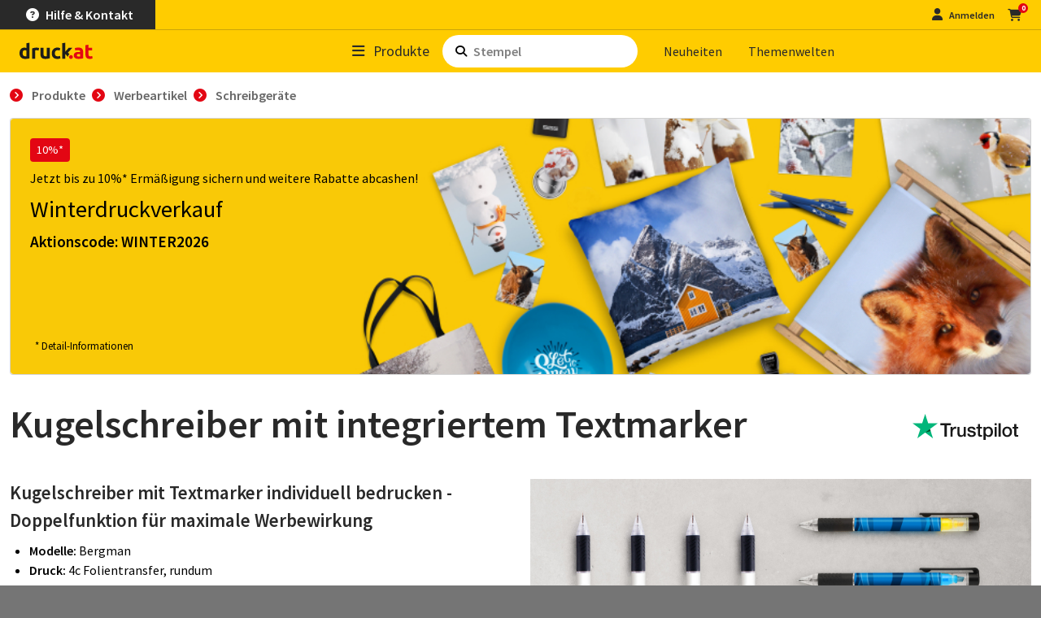

--- FILE ---
content_type: text/html; charset=UTF-8
request_url: https://www.druck.at/produkte/werbeartikel/buero-technik/schreibgeraete/textmarker
body_size: 47975
content:
<!DOCTYPE html><html lang="de" dir="ltr" class="at theme-www"><head><title>▷ Kugelschreiber mit Textmarker personalisieren</title><meta charset="utf-8"><script>window.FontAwesomeKitConfig={id:129887152,version:"6.7.2",token:"b4484117ee",method:"css",minify:{enabled:!0},baseUrl:"https://ka-p.fontawesome.com",license:"pro",asyncLoading:{enabled:!1},autoA11y:{enabled:!0},baseUrlKit:"https://kit.fontawesome.com",detectConflictsUntil:null,iconUploads:{},startupFilename:"pro.min.css",v4FontFaceShim:{enabled:!0},v4shim:{enabled:!0},v5FontFaceShim:{enabled:!1},customIconsCssPath:"b4484117ee/129887152/kit-upload.css",subsetPath:"assets/b4484117ee/90812257/kit.css",uploadsUrl:"https://kit-uploads.fontawesome.com"},(t=>{"function"==typeof define&&define.amd?define("kit-loader",t):t()})(function(){function t(e,t){var n,o=Object.keys(e);return Object.getOwnPropertySymbols&&(n=Object.getOwnPropertySymbols(e),t&&(n=n.filter(function(t){return Object.getOwnPropertyDescriptor(e,t).enumerable})),o.push.apply(o,n)),o}function e(e){for(var n=1;n<arguments.length;n++){var r=null!=arguments[n]?arguments[n]:{};n%2?t(Object(r),!0).forEach(function(t){o(e,t,r[t])}):Object.getOwnPropertyDescriptors?Object.defineProperties(e,Object.getOwnPropertyDescriptors(r)):t(Object(r)).forEach(function(t){Object.defineProperty(e,t,Object.getOwnPropertyDescriptor(r,t))})}return e}function n(t){return(n="function"==typeof Symbol&&"symbol"==typeof Symbol.iterator?function(t){return typeof t}:function(t){return t&&"function"==typeof Symbol&&t.constructor===Symbol&&t!==Symbol.prototype?"symbol":typeof t})(t)}function o(t,e,n){var o;o=(t=>{if("object"!=typeof t||null===t)return t;var e=t[Symbol.toPrimitive];if(void 0===e)return String(t);if("object"!=typeof(e=e.call(t,"string")))return e;throw new TypeError("@@toPrimitive must return a primitive value.")})(e),(e="symbol"==typeof o?o:String(o))in t?Object.defineProperty(t,e,{value:n,enumerable:!0,configurable:!0,writable:!0}):t[e]=n}function r(t,e){return(t=>{if(Array.isArray(t))return t})(t)||((t,e)=>{var n=null==t?null:"undefined"!=typeof Symbol&&t[Symbol.iterator]||t["@@iterator"];if(null!=n){var o,r,i,a,s=[],l=!0,c=!1;try{if(i=(n=n.call(t)).next,0===e){if(Object(n)!==n)return;l=!1}else for(;!(l=(o=i.call(n)).done)&&(s.push(o.value),s.length!==e);l=!0);}catch(t){c=!0,r=t}finally{try{if(!l&&null!=n.return&&(a=n.return(),Object(a)!==a))return}finally{if(c)throw r}}return s}})(t,e)||i(t,e)||(()=>{throw new TypeError("Invalid attempt to destructure non-iterable instance.\nIn order to be iterable, non-array objects must have a [Symbol.iterator]() method.")})()}function i(t,e){var n;if(t)return"string"==typeof t?a(t,e):"Map"===(n="Object"===(n=Object.prototype.toString.call(t).slice(8,-1))&&t.constructor?t.constructor.name:n)||"Set"===n?Array.from(t):"Arguments"===n||/^(?:Ui|I)nt(?:8|16|32)(?:Clamped)?Array$/.test(n)?a(t,e):void 0}function a(t,e){(null==e||e>t.length)&&(e=t.length);for(var n=0,o=new Array(e);n<e;n++)o[n]=t[n];return o}o(l={},"classic","Classic"),o(l,"duotone","Duotone"),o(l,"sharp","Sharp"),o(l,"sharp-duotone","Sharp Duotone"),o(l,"chisel","Chisel"),o(l,"etch","Etch"),o(l,"jelly","Jelly"),o(l,"jelly-duo","Jelly Duo"),o(l,"jelly-fill","Jelly Fill"),o(l,"notdog","Notdog"),o(l,"notdog-duo","Notdog Duo"),o(l,"slab","Slab"),o(l,"slab-press","Slab Press"),o(l,"thumbprint","Thumbprint"),o(l,"utility","Utility"),o(l,"utility-duo","Utility Duo"),o(l,"utility-fill","Utility Fill"),o(l,"whiteboard","Whiteboard");var s,f=["fak","fa-kit","fakd","fa-kit-duotone"],u=(o(l={},"kit","Kit"),o(l,"kit-duotone","Kit Duotone"),o(l={},"classic","Classic"),o(l,"duotone","Duotone"),o(l,"sharp","Sharp"),o(l,"sharp-duotone","Sharp Duotone"),o(l,"chisel","Chisel"),o(l,"etch","Etch"),o(l,"jelly","Jelly"),o(l,"jelly-duo","Jelly Duo"),o(l,"jelly-fill","Jelly Fill"),o(l,"notdog","Notdog"),o(l,"notdog-duo","Notdog Duo"),o(l,"slab","Slab"),o(l,"slab-press","Slab Press"),o(l,"thumbprint","Thumbprint"),o(l,"utility","Utility"),o(l,"utility-duo","Utility Duo"),o(l,"utility-fill","Utility Fill"),o(l,"whiteboard","Whiteboard"),o(l={},"kit","Kit"),o(l,"kit-duotone","Kit Duotone"),["fa","fas","far","fal","fat","fad","fadr","fadl","fadt","fab","fass","fasr","fasl","fast","fasds","fasdr","fasdl","fasdt","faslr","faslpr","fawsb","fatl","fans","fands","faes","fajr","fajfr","fajdr","facr","fausb","faudsb","faufsb"].concat(["fa-classic","fa-duotone","fa-sharp","fa-sharp-duotone","fa-thumbprint","fa-whiteboard","fa-notdog","fa-notdog-duo","fa-chisel","fa-etch","fa-jelly","fa-jelly-fill","fa-jelly-duo","fa-slab","fa-slab-press","fa-utility","fa-utility-duo","fa-utility-fill"],["fa-solid","fa-regular","fa-light","fa-thin","fa-duotone","fa-brands","fa-semibold"])),l=[1,2,3,4,5,6,7,8,9,10],c=l.concat([11,12,13,14,15,16,17,18,19,20]);function j(t,e){var n=e&&e.addOn||"",n=e&&e.baseFilename||t.license+n,o=e&&e.minify?".min":"",r=e&&e.fileSuffix||t.method,n=e&&e.filename?e.filename:n+o+"."+r,o=e&&e.subdir||t.method;return t.baseUrl+"/releases/"+("latest"===t.version?"latest":"v".concat(t.version))+"/"+o+"/"+n}function A(o,t){t="."+Array.prototype.join.call(t||["fa"],",."),t=o.querySelectorAll(t);Array.prototype.forEach.call(t,function(t){var e=t.getAttribute("title"),n=(t.setAttribute("aria-hidden","true"),!t.nextElementSibling||!t.nextElementSibling.classList.contains("sr-only"));e&&n&&((n=o.createElement("span")).innerHTML=e,n.classList.add("sr-only"),t.parentNode.insertBefore(n,t.nextSibling))})}[].concat((t=>{if(Array.isArray(t))return a(t)})(s=Object.keys({classic:["fas","far","fal","fat","fad"],duotone:["fadr","fadl","fadt"],sharp:["fass","fasr","fasl","fast"],"sharp-duotone":["fasds","fasdr","fasdl","fasdt"],slab:["faslr"],"slab-press":["faslpr"],whiteboard:["fawsb"],thumbprint:["fatl"],notdog:["fans"],"notdog-duo":["fands"],etch:["faes"],jelly:["fajr"],"jelly-fill":["fajfr"],"jelly-duo":["fajdr"],chisel:["facr"],utility:["fausb"],"utility-duo":["faudsb"],"utility-fill":["faufsb"]}))||(()=>{if("undefined"!=typeof Symbol&&null!=s[Symbol.iterator]||null!=s["@@iterator"])return Array.from(s)})()||i(s)||(()=>{throw new TypeError("Invalid attempt to spread non-iterable instance.\nIn order to be iterable, non-array objects must have a [Symbol.iterator]() method.")})(),["solid","regular","light","thin","duotone","brands","semibold"],["aw","fw","pull-left","pull-right"],["2xs","xs","sm","lg","xl","2xl","beat","border","fade","beat-fade","bounce","flip-both","flip-horizontal","flip-vertical","flip","inverse","layers","layers-bottom-left","layers-bottom-right","layers-counter","layers-text","layers-top-left","layers-top-right","li","pull-end","pull-start","pulse","rotate-180","rotate-270","rotate-90","rotate-by","shake","spin-pulse","spin-reverse","spin","stack-1x","stack-2x","stack","ul","width-auto","width-fixed","duotone-group","swap-opacity","primary","secondary"]).concat(l.map(function(t){return"".concat(t,"x")})).concat(c.map(function(t){return"w-".concat(t)}));function G(){}var d,h="undefined"!=typeof global&&void 0!==global.process&&"function"==typeof global.process.emit,p="undefined"==typeof setImmediate?setTimeout:setImmediate,m=[];function k(){for(var t=0;t<m.length;t++)m[t][0](m[t][1]);d=!(m=[])}function _(t,e){m.push([t,e]),d||(d=!0,p(k,0))}function C(t){var e=t.owner,n=e._state,e=e._data,o=t[n],r=t.then;if("function"==typeof o){n="fulfilled";try{e=o(e)}catch(t){I(r,t)}}U(r,e)||("fulfilled"===n&&x(r,e),"rejected"===n&&I(r,e))}function U(e,o){var r;try{if(e===o)throw new TypeError("A promises callback cannot return that same promise.");if(o&&("function"==typeof o||"object"===n(o))){var t=o.then;if("function"==typeof t)return t.call(o,function(t){r||(r=!0,(o===t?D:x)(e,t))},function(t){r||(r=!0,I(e,t))}),1}}catch(o){return r||I(e,o),1}}function x(t,e){t!==e&&U(t,e)||D(t,e)}function D(t,e){"pending"===t._state&&(t._state="settled",t._data=e,_(L,t))}function I(t,e){"pending"===t._state&&(t._state="settled",t._data=e,_(N,t))}function T(t){t._then=t._then.forEach(C)}function L(t){t._state="fulfilled",T(t)}function N(t){t._state="rejected",T(t),!t._handled&&h&&global.process.emit("unhandledRejection",t._data,t)}function K(t){global.process.emit("rejectionHandled",t)}function M(t){if("function"!=typeof t)throw new TypeError("Promise resolver "+t+" is not a function");if(this instanceof M==0)throw new TypeError("Failed to construct 'Promise': Please use the 'new' operator, this object constructor cannot be called as a function.");this._then=[];var e=t,o=this;function n(t){I(o,t)}try{e(function(t){x(o,t)},n)}catch(e){n(e)}}M.prototype={constructor:M,_state:"pending",_then:null,_data:void 0,_handled:!1,then:function(t,e){var n={owner:this,then:new this.constructor(G),fulfilled:t,rejected:e};return!e&&!t||this._handled||(this._handled=!0,"rejected"===this._state&&h&&_(K,this)),"fulfilled"===this._state||"rejected"===this._state?_(C,n):this._then.push(n),n.then},catch:function(t){return this.then(null,t)}},M.all=function(s){if(Array.isArray(s))return new M(function(n,t){var o=[],r=0;for(var e,a=0;a<s.length;a++)(e=s[a])&&"function"==typeof e.then?e.then(function i(e){return r++,function(t){o[e]=t,--r||n(o)}}(a),t):o[a]=e;r||n(o)});throw new TypeError("You must pass an array to Promise.all().")},M.race=function(r){if(Array.isArray(r))return new M(function(t,e){for(var n,o=0;o<r.length;o++)(n=r[o])&&"function"==typeof n.then?n.then(t,e):t(n)});throw new TypeError("You must pass an array to Promise.race().")},M.resolve=function(e){return e&&"object"===n(e)&&e.constructor===M?e:new M(function(t){t(e)})},M.reject=function(n){return new M(function(t,e){e(n)})};var b,y,v,g,w="function"==typeof Promise?Promise:M;function J(t,e){var r=e.fetch,i=e.XMLHttpRequest,e=e.token,a=t;return!e||-1<t.indexOf("kit-upload.css")||("URLSearchParams"in window?(a=new URL(t)).searchParams.set("token",e):a=a+"?token="+encodeURIComponent(e)),a=a.toString(),new w(function(e,n){var o;"function"==typeof r?r(a,{mode:"cors",cache:"default"}).then(function(t){if(t.ok)return t.text();throw new Error("")}).then(function(t){e(t)}).catch(n):"function"==typeof i?((o=new i).addEventListener("loadend",function(){this.responseText?e(this.responseText):n(new Error(""))}),["abort","error","timeout"].map(function(t){o.addEventListener(t,function(){n(new Error(""))})}),o.open("GET",a),o.send()):n(new Error(""))})}function q(l,c,t){var t=2<arguments.length&&void 0!==t?t:function(){},n=c.document||n,n=A.bind(A,n,[].concat(u,f.map(function(t){return"fa-".concat(t)}))),t=(l.autoA11y.enabled&&t(n),l.subsetPath&&l.baseUrl+"/"+l.subsetPath),n=[],t=(n.push(t?{id:"fa-main",addOn:void 0,url:t}:{id:"fa-main",addOn:void 0,url:j(l,{filename:l.startupFilename,minify:l.minify.enabled})}),l.v4shim&&l.v4shim.enabled&&n.push({id:"fa-v4-shims",addOn:"-v4-shims"}),l.v5FontFaceShim&&l.v5FontFaceShim.enabled&&n.push({id:"fa-v5-font-face",addOn:"-v5-font-face"}),l.v4FontFaceShim&&l.v4FontFaceShim.enabled&&n.push({id:"fa-v4-font-face",addOn:"-v4-font-face"}),!t&&l.customIconsCssPath&&(t=(-1<l.customIconsCssPath.indexOf("kit-upload.css")?l.baseUrlKit:l.baseUrl)+"/"+l.customIconsCssPath,n.push({id:"fa-kit-upload",url:t})),n.map(function(s){return new w(function(n,t){var o=s.url||j(l,{addOn:s.addOn,minify:l.minify.enabled}),i={id:s.id},a=l.subset?i:e(e(e({},c),i),{},{baseUrl:l.baseUrl,version:l.version,id:s.id,contentFilter:function(t,e){return function H(t,n,o){var i=t;return[[/(url\("?)\.\.\/\.\.\/\.\./g,function(t,e){return"".concat(e).concat(n)}],[/(url\("?)\.\.\/webfonts/g,function(t,e){return"".concat(e).concat(n,"/releases/v").concat(o,"/webfonts")}],[/(url\("?)https:\/\/kit-free([^.])*\.fontawesome\.com/g,function(t,e){return"".concat(e).concat(n)}]].forEach(function(t){var t=r(t,2),e=t[0];i=i.replace(e,t[1])}),i}(t,e.baseUrl,e.version)}});J(o,c).then(function(t){n(function X(t,e){var n=e.contentFilter||function(t,e){return t},o=document.createElement("style"),n=document.createTextNode(n(t,e));return o.appendChild(n),o.media="all",e.id&&o.setAttribute("id",e.id),e&&e.detectingConflicts&&e.detectionIgnoreAttr&&o.setAttributeNode(document.createAttribute(e.detectionIgnoreAttr)),o}(t,a))}).catch(t)})}));return w.all(t)}function B(o,a){a.autoA11y=o.autoA11y.enabled,"pro"===o.license&&(a.autoFetchSvg=!0,a.fetchSvgFrom=o.baseUrl+"/releases/"+("latest"===o.version?"latest":"v".concat(o.version))+"/svgs",a.fetchUploadedSvgFrom=o.uploadsUrl);var t=[];return o.v4shim.enabled&&t.push(new w(function(n,t){J(j(o,{addOn:"-v4-shims",minify:o.minify.enabled}),a).then(function(t){n(W(t,e(e({},a),{},{id:"fa-v4-shims"})))}).catch(t)})),t.push(new w(function(i,t){J(o.subsetPath&&o.baseUrl+"/"+o.subsetPath||j(o,{filename:o.startupFilename,minify:o.minify.enabled}),a).then(function(t){var n,o,r,t=W(t,e(e({},a),{},{id:"fa-main"}));i((t=t,o=(n=a)&&void 0!==n.autoFetchSvg?n.autoFetchSvg:void 0,void 0!==(r=n&&void 0!==n.autoA11y?n.autoA11y:void 0)&&t.setAttribute("data-auto-a11y",r?"true":"false"),o&&(t.setAttributeNode(document.createAttribute("data-auto-fetch-svg")),t.setAttribute("data-fetch-svg-from",n.fetchSvgFrom),t.setAttribute("data-fetch-uploaded-svg-from",n.fetchUploadedSvgFrom)),t))}).catch(t)})),w.all(t)}function W(t,e){var n=document.createElement("SCRIPT"),t=document.createTextNode(t);return n.appendChild(t),n.referrerPolicy="strict-origin",e.id&&n.setAttribute("id",e.id),e&&e.detectingConflicts&&e.detectionIgnoreAttr&&n.setAttributeNode(document.createAttribute(e.detectionIgnoreAttr)),n}function Y(t){var e,n=[],o=document,r=(o.documentElement.doScroll?/^loaded|^c/:/^loaded|^i|^c/).test(o.readyState);r||o.addEventListener("DOMContentLoaded",e=function(){for(o.removeEventListener("DOMContentLoaded",e),r=1;e=n.shift();)e()}),r?setTimeout(t,0):n.push(t)}try{window.FontAwesomeKitConfig&&(b=window.FontAwesomeKitConfig,y={detectingConflicts:b.detectConflictsUntil&&new Date<=new Date(b.detectConflictsUntil),detectionIgnoreAttr:"data-fa-detection-ignore",fetch:window.fetch,token:b.token,XMLHttpRequest:window.XMLHttpRequest,document:document},v=document.currentScript,g=v?v.parentElement:document.head,function(t,e){t=0<arguments.length&&void 0!==t?t:{},e=1<arguments.length&&void 0!==e?e:{};return"js"===t.method?B(t,e):"css"===t.method?q(t,e,function(t){Y(t),function z(t){"undefined"!=typeof MutationObserver&&new MutationObserver(t).observe(document,{childList:!0,subtree:!0})}(t)}):void 0}(b,y).then(function(t){t.map(function(e){try{g.insertBefore(e,v?v.nextSibling:null)}catch(t){g.appendChild(e)}}),y.detectingConflicts&&v&&Y(function(){v.setAttributeNode(document.createAttribute(y.detectionIgnoreAttr));t=b,n=y,e=document.createElement("script"),n.detectionIgnoreAttr&&e.setAttributeNode(document.createAttribute(n.detectionIgnoreAttr)),e.src=j(t,{baseFilename:"conflict-detection",fileSuffix:"js",subdir:"js",minify:t.minify.enabled});var t,e,n=e;document.body.appendChild(n)})}).catch(function(t){console.error("".concat("Font Awesome Kit:"," ").concat(t))}))}catch(t){console.error("".concat("Font Awesome Kit:"," ").concat(t))}});</script><script id="ze-snippet" async src="https://static.zdassets.com/ekr/snippet.js?key=68f14885-470b-425b-9001-257891f21e9e"></script><script id="usercentrics-cmp" data-settings-id="jMq1w4sUF" async src="https://web.cmp.usercentrics.eu/ui/loader.js"></script><meta name="Generator" content="Drupal 10 (https://www.drupal.org)"><meta name="MobileOptimized" content="width"><meta name="HandheldFriendly" content="true"><meta name="viewport" content="width=device-width, initial-scale=1.0"><meta name="keywords" content="online druckerei, online druck, druckerei, online drucken, druckerei online"><meta name="description" content="Kugelschreiber mit Textmarker 2in1 bedrucken lassen ▷ ideal als Werbeartikel ✓ viele Farben ✓ GRATIS-Versand ➜ Jetzt online bestellen!"><meta name="title" content="▷ Kugelschreiber mit Textmarker personalisieren"><meta name="robots" content="index, follow"><meta name="zd-site-verification" content="r4wvcm1tu4l5ygddh01ak"><meta name="theme-color" content="#fc0"><meta name="msapplication-TileColor" content="#e30613"><link rel="icon" href="https://cdn.druck.at/themes/custom/druckat2019/images/icons/favicon/druck.at/favicon.ico" type="image/x-icon"><link sizes="16x16" href="https://cdn.druck.at/themes/custom/druckat2019/images/icons/favicon/druck.at/favicon-16x16.png" rel="icon" type="image/png"><link sizes="32x32" href="https://cdn.druck.at/themes/custom/druckat2019/images/icons/favicon/druck.at/favicon-32x32.png" rel="icon" type="image/png"><link sizes="96x96" href="https://cdn.druck.at/themes/custom/druckat2019/images/icons/favicon/druck.at/favicon-96x96.png" rel="icon" type="image/png"><link sizes="120x120" href="https://cdn.druck.at/themes/custom/druckat2019/images/icons/favicon/druck.at/apple-icon-120x120.png" rel="apple-touch-icon"><link sizes="152x152" href="https://cdn.druck.at/themes/custom/druckat2019/images/icons/favicon/druck.at/apple-icon-152x152.png" rel="apple-touch-icon"><link sizes="167x167" href="https://cdn.druck.at/themes/custom/druckat2019/images/icons/favicon/druck.at/apple-icon-167x167.png" rel="apple-touch-icon"><link sizes="180x180" href="https://cdn.druck.at/themes/custom/druckat2019/images/icons/favicon/druck.at/apple-icon-180x180.png" rel="apple-touch-icon"><link sizes="192x192" href="https://cdn.druck.at/themes/custom/druckat2019/images/icons/favicon/druck.at/android-icon-192x192.png" rel="icon" type="image/png"><link rel="mask-icon" href="https://cdn.druck.at/themes/custom/druckat2019/images/icons/favicon/druck.at/safari-pinned-tab.svg" color="#e30613"><link rel="manifest" href="/manifest.json"><script type="application/ld+json">{"@context":"https:\/\/schema.org","@type":"Product","name":"Goldstar Schreibger\u00e4te - Bewertung","sku":"Pens","aggregateRating":{"@type":"AggregateRating","ratingValue":"4.8","reviewCount":122}}</script><link rel="alternate" hreflang="x-default" href="https://www.druck.at/produkte/werbeartikel/buero-technik/schreibgeraete/textmarker"><link rel="alternate" hreflang="de" href="https://www.druck.at/produkte/werbeartikel/buero-technik/schreibgeraete/textmarker"><link rel="alternate" hreflang="de-at" href="https://www.druck.at/produkte/werbeartikel/buero-technik/schreibgeraete/textmarker"><link rel="alternate" hreflang="de-de" href="https://www.druck.de/produkte/werbeartikel/buero-technik/schreibgeraete/textmarker"><link rel="alternate" hreflang="de-ch" href="https://www.drucks.ch/produkte/werbeartikel/buero-technik/schreibgeraete/textmarker"><link rel="preload" as="style" href="https://fonts.googleapis.com/css2?family=Source+Sans+Pro:ital%2Cwght@0%2C300;0%2C400;0%2C600;0%2C700;1%2C400&amp;display=swap" onload="this.removeAttribute('onload');this.setAttribute('rel','stylesheet');this.removeAttribute('as');this.setAttribute('media', 'all');"><noscript><link rel="stylesheet" media="all" href="https://fonts.googleapis.com/css2?family=Source+Sans+Pro:ital%2Cwght@0%2C300;0%2C400;0%2C600;0%2C700;1%2C400&amp;display=swap"></noscript><link rel="stylesheet" media="all" href="https://cdn.druck.at/sites/default/files/css/css_agHvQG2Q98RfQkSF2ZxVmpe3oBRcd1_ohttXWzjzEeE.css?delta=1&amp;language=de&amp;theme=druckat2019&amp;include=[base64]"><script src="https://scripts.luigisbox.tech/LBX-105445.js" async></script></head><body><div class="dialog-off-canvas-main-canvas" data-off-canvas-main-canvas> <header id="top-nav" class="bg-primary w-100 "><div id="block-benefits" class="benefits bg-dark align-items-center d-none d-xl-flex ps-5 py-1 my-0 font-size-90 font-weight-bold"><div><ul class="list-inline"><li class="list-inline-item"><a class="text-white bg-transparent" data-bs-content="Kundenzufriedenheit steht bei uns an erster Stelle. Wir legen großen Wert darauf, dass Sie mit unseren Produkten und unserem Service rundum zufrieden sind, denn bei uns heißt es: Drucken auf Nummer sicher." data-bs-toggle="popover" role="button" tabindex="0"><em><i class="fa fa-check">&nbsp;</i></em>Zufriedenheit</a></li><li class="list-inline-item"><a class="text-white bg-transparent" data-bs-content="Als Gratis-Service prüft unsere Druckvorstufe sofort nach Auftragserteilung Ihre Druckdaten, damit sie garantiert fehlerfrei in die Produktion gehen." data-bs-toggle="popover" role="button" tabindex="0"><em><i class="fa fa-check"></i> </em>Gratis-Datencheck</a></li><li class="list-inline-item"><a class="text-white bg-transparent" data-bs-content="Sie haben es eilig? Mit den Produktionsgeschwindigkeiten Karacho &amp;amp; Express, die wir für viele Produkte anbieten, erhalten Sie Ihren Auftrag meist noch am gleichen Tag!" data-bs-toggle="popover" role="button" tabindex="0"><em><i class="fa fa-check"></i> </em>Express-Druck</a></li><li class="list-inline-item"><a class="text-white bg-transparent" data-bs-content="Wir drucken sofort nach Auftragseingang – Sie zahlen erst 17 Tage nach Rechungserhalt (Neukundschaft ist ausgenommen, wir behalten uns das Recht vor den Kauf auf Rechnung abzulehnen)." data-bs-toggle="popover" role="button" tabindex="0"><em><i class="fa fa-check"></i> </em>Zahlung auf Rechnung</a></li><li class="list-inline-item"><a class="text-white bg-transparent" data-bs-content="Profitieren Sie von kostenlosem Standardversand auf fast alle Produkte." data-bs-toggle="popover" role="button" tabindex="0"><em><i class="fa fa-check"></i> </em>Gratis Versand</a></li></ul></div></div><div id="block-contact" class="contact bg-dark justify-content-end align-items-center d-xl-flex py-2 px-4 ps-xl-0 pe-xl-5 py-xl-1 my-xl-0 font-size-xl-90 font-size-100 font-weight-bold"><div><div class="ve--wrapped_row"><div class="container"><div class="row "><div class="ve--column p-0 col col-12 col-sm-12 col-md-12 col-lg-12 col-xl-12 filter"><div class="ve--rich_text"><p class="m-0"><a class="text-white bg-transparent d-flex flex-row align-items-center justify-content-around font-size-75 font-size-md-100" href="/info/kontakt"><i class="fa-solid fa-circle-question d-flex flex-row align-items-center justify-content-center"></i> <span class="d-flex flex-row align-items-center justify-content-center">Hilfe &amp; Kontakt</span>&nbsp;</a></p></div></div></div></div></div></div></div><div class="logo my-2 ps-3 ps-sm-4 ps-xl-5"> <a href="/"> <img src="https://cdn.druck.at/themes/custom/druckat2019/images/logos/logo-druck-at.svg" title alt="druck.at" id="navbar-logo"> </a></div><div class="main-button d-flex align-items-center"> <a class="text-nowrap text-dark font-size-90 font-size-sm-100 font-size-md-110 font-size-xl-165 py-1 collapsed pe-3 pe-md-0 d-flex align-items-center" data-bs-toggle="collapse" data-bs-target=".header-dropdown-products" data-dropdown-target="products" href="/produkte"> <span class="fa-stack font-size-50"> <i class="fa fa-bars fa-stack-1x fa-2x header-dropdown-products animate-scale show"></i> <i class="fa fa-times fa-stack-1x fa-2x header-dropdown-products animate-scale collapse"></i></span><span class="ms-1 ms-sm-2">Pro­duk­te</span> </a></div><div class="search-bar d-flex align-items-center px-3 px-sm-4 px-lg-0"><div class="searchbar d-flex col-12 col-lg-auto px-2 mb-2 mb-lg-0 ms-lg-3 ms-xl-4"> <i class="fa fa-search px-2 fa-sm align-self-center"></i> <input class="searchbar-input" id="searchbar" type="text" name="searchbar-input" aria-label="Such­be­griff ein­ge­ben ..." value placeholder="Such­be­griff ein­ge­ben ..."></div></div><div class="link-list d-flex flex-row align-items-center justify-content-evenly justify-content-lg-start pe-md-3 pe-xl-0 pb-2 pb-md-0 font-size-90 font-size-sm-100 font-size-xl-125 "> <a class="d-flex align-items-center position-relative text-dark py-1 ms-md-3 ps-md-3 ms-xl-4" href="/produktneuheiten"> Neu­hei­ten </a> <a class="d-flex align-items-center position-relative text-dark py-1 ms-md-3 ps-md-3" href="/themenwelten"> The­men­wel­ten </a></div><div class="login d-flex justify-content-end align-items-center pe-4 pe-xl-5 font-size-75 font-size-xl-100 font-weight-bold"> <a href="/account/" aria-label="Kundenbereich" class="text-dark mx-3 d-flex align-items-center loginout collapsed"> <span class="fa-stack "> <i class="fa fa-user fa-stack-1x fa-lg header-dropdown-user animate-scale show"></i> <i class="fa fa-times fa-stack-1x fa-2x header-dropdown-user animate-scale collapse"></i></span><span class="d-none d-sm-inline">An­mel­den</span> </a><div id="cart"> <a class="cart position-relative text-dark" href="/data/checkout/" rel="nofollow" data-itemcount="0" aria-label="zum Warenkorb"> <i class="fa fa-shopping-cart fa-lg"></i> </a></div></div><hr class="dark-line bg-dark d-xl-none m-0 border-0"> </header><div class="navbar-dropdown-main bg-gray-100" id="header-dropdown"><div class="collapse header-dropdown-products" data-bs-parent="#header-dropdown" aria-hidden="true"><div class="px-4 px-xl-7 py-4" id="product-menu-target"></div></div><div class="collapse header-dropdown-search" data-bs-parent="#header-dropdown" aria-hidden="true"><div class="px-4 px-xl-7 py-4"><div class="container"> <button class="header-dropdown-close-button" data-bs-toggle="collapse" data-bs-target=".header-dropdown-search" data-dropdown-target="search"> <span class="fa-stack fa-1x"> <i class="fa fa-circle fa-stack-2x"></i> <i class="fal fa-times fa-lg text-gray-900 fa-stack-1x"></i> </span> </button> <button class="header-dropdown-close-button" data-bs-toggle="collapse" data-bs-target=".header-dropdown-search" data-dropdown-target="search"> <span class="fa-stack fa-1x"> <i class="fa fa-circle fa-stack-2x"></i> <i class="fal fa-times fa-lg text-gray-900 fa-stack-1x"></i> </span> </button></div></div></div></div><main class="pb-5 bg-white"><div><div data-drupal-messages-fallback class="hidden"></div><div id="block-block-breadcrumb"><div id="breadcrumb" class="pt-3 container "><ol class="list-inline" vocab="https://schema.org/" typeof="BreadcrumbList"><li property="itemListElement" typeof="ListItem" class="list-inline-item"> <a property="item" typeof="WebPage" href="/" class="home"> <span property="name">druck.at</span> </a><meta property="position" content="1"></li><li property="itemListElement" typeof="ListItem" class="list-inline-item"> <a property="item" typeof="WebPage" href="/produkte" class=" notLinked"> <span property="name">Produkte</span> </a><meta property="position" content="2"></li><li property="itemListElement" typeof="ListItem" class="list-inline-item"> <a property="item" typeof="WebPage" href="/produkte/werbeartikel" class=" notLinked"> <span property="name">Werbeartikel</span> </a><meta property="position" content="3"></li><li property="itemListElement" typeof="ListItem" class="list-inline-item"> <a property="item" typeof="WebPage" href="/produkte/werbeartikel/buero-technik/schreibgeraete" class="active notLinked"> <span property="name">Schreibgeräte</span> </a><meta property="position" content="4"></li></ol></div></div><div id="block-banner"><div><div class="ve--wrapped_row"><div class="container"><div class="row "><div class="ve--column mb-4 col col-12 col-sm-12 col-md-12 col-lg-12 col-xl-12 filter"><div class="ve--node text-black content-left-bottom tag-secondary-white "><div class=" article teaser full h-100 post position-relative has-backside"><div class="inner card h-100"><div class="front position-relative overflow-hidden d-flex w-100 h-100 rounded flex-column"><div class="image-container position-absolute w-100 h-100"><div class="landscape d-none"><div data-ratios="{&quot;490&quot;:17.96,&quot;740&quot;:17.97,&quot;810&quot;:18.02,&quot;980&quot;:18.06,&quot;1320&quot;:18.03,&quot;1480&quot;:18.04,&quot;1620&quot;:18.02,&quot;2640&quot;:18.03}" style="padding-bottom: 18.03%;" data-ratio="18.03" data-b-token="b-823b839c540" class="media media--blazy media--image media--responsive media--ratio media--ratio--fluid is-b-loading"> <picture> <source srcset="data:image/svg+xml;charset=utf-8,%3Csvg%20xmlns%3D'http%3A%2F%2Fwww.w3.org%2F2000%2Fsvg'%20viewBox%3D'0%200%201320%20238'%2F%3E" media="all and (min-width: 1400px)" type="image/jpeg" width="1320" height="238" data-srcset="https://cdn.druck.at/sites/default/files/styles/maxbreite_1320/public/images/teaser/2026-01/produktseite-desktop_11100x2000_winterdruck-26.jpg?itok=RmKqhn9X 1x, https://cdn.druck.at/sites/default/files/styles/maxbreite_1320_x_2/public/images/teaser/2026-01/produktseite-desktop_11100x2000_winterdruck-26.jpg?itok=sicy3jt2 2x"> <source srcset="data:image/svg+xml;charset=utf-8,%3Csvg%20xmlns%3D'http%3A%2F%2Fwww.w3.org%2F2000%2Fsvg'%20viewBox%3D'0%200%201320%20238'%2F%3E" media="all and (min-width: 1024px) and (max-width: 1399px)" type="image/jpeg" width="1320" height="238" data-srcset="https://cdn.druck.at/sites/default/files/styles/maxbreite_1320/public/images/teaser/2026-01/produktseite-desktop_11100x2000_winterdruck-26.jpg?itok=RmKqhn9X 1x, https://cdn.druck.at/sites/default/files/styles/maxbreite_1320_x_2/public/images/teaser/2026-01/produktseite-desktop_11100x2000_winterdruck-26.jpg?itok=sicy3jt2 2x"> <source srcset="data:image/svg+xml;charset=utf-8,%3Csvg%20xmlns%3D'http%3A%2F%2Fwww.w3.org%2F2000%2Fsvg'%20viewBox%3D'0%200%201320%20238'%2F%3E" media="all and (min-width: 768px) and (max-width: 1023px)" type="image/jpeg" width="810" height="146" data-srcset="https://cdn.druck.at/sites/default/files/styles/maxbreite_810/public/images/teaser/2026-01/produktseite-desktop_11100x2000_winterdruck-26.jpg?itok=evc-vsdA 1x, https://cdn.druck.at/sites/default/files/styles/maxbreite_810_x_2/public/images/teaser/2026-01/produktseite-desktop_11100x2000_winterdruck-26.jpg?itok=1Zm5CoqE 2x"> <source srcset="data:image/svg+xml;charset=utf-8,%3Csvg%20xmlns%3D'http%3A%2F%2Fwww.w3.org%2F2000%2Fsvg'%20viewBox%3D'0%200%201320%20238'%2F%3E" media="all and (min-width: 520px) and (max-width: 767px)" type="image/jpeg" width="740" height="133" data-srcset="https://cdn.druck.at/sites/default/files/styles/maxbreite_740/public/images/teaser/2026-01/produktseite-desktop_11100x2000_winterdruck-26.jpg?itok=Td0GqYE2 1x, https://cdn.druck.at/sites/default/files/styles/maxbreite_740_x_2/public/images/teaser/2026-01/produktseite-desktop_11100x2000_winterdruck-26.jpg?itok=E670yTYE 2x"> <img decoding="async" class="media__element b-lazy b-responsive img-fluid" data-src="https://cdn.druck.at/sites/default/files/styles/maxbreite_1320/public/images/teaser/2026-01/produktseite-desktop_11100x2000_winterdruck-26.jpg?itok=RmKqhn9X" width="1320" height="238" src="data:image/svg+xml;charset=utf-8,%3Csvg%20xmlns%3D'http%3A%2F%2Fwww.w3.org%2F2000%2Fsvg'%20viewBox%3D'0%200%201320%20238'%2F%3E" alt="Diverse Druckprodukte in winterlichem Design auf gelbem Hintergrund"> </picture></div></div><div class="portrait d-none"><div data-ratios="{&quot;490&quot;:111.63,&quot;740&quot;:111.62,&quot;810&quot;:111.6,&quot;980&quot;:111.63,&quot;1320&quot;:111.59,&quot;1480&quot;:111.55,&quot;1620&quot;:111.6,&quot;2640&quot;:111.59}" style="padding-bottom: 111.59%;" data-ratio="111.59" data-b-token="b-4b6dead12b0" class="media media--blazy media--image media--responsive media--ratio media--ratio--fluid is-b-loading"> <picture> <source srcset="data:image/svg+xml;charset=utf-8,%3Csvg%20xmlns%3D'http%3A%2F%2Fwww.w3.org%2F2000%2Fsvg'%20viewBox%3D'0%200%201320%201473'%2F%3E" media="all and (max-width: 519px)" type="image/jpeg" width="490" height="547" data-srcset="https://cdn.druck.at/sites/default/files/styles/maxbreite_490/public/images/teaser/2026-01/produktseite-mobil_2840x3169_winterdruck-26.jpg?itok=p8Ww9lNw 1x, https://cdn.druck.at/sites/default/files/styles/maxbreite_490_x_2/public/images/teaser/2026-01/produktseite-mobil_2840x3169_winterdruck-26.jpg?itok=noVTbNFn 2x"> <img decoding="async" class="media__element b-lazy b-responsive img-fluid" data-src="https://cdn.druck.at/sites/default/files/styles/maxbreite_490/public/images/teaser/2026-01/produktseite-mobil_2840x3169_winterdruck-26.jpg?itok=p8Ww9lNw" width="1320" height="1473" src="data:image/svg+xml;charset=utf-8,%3Csvg%20xmlns%3D'http%3A%2F%2Fwww.w3.org%2F2000%2Fsvg'%20viewBox%3D'0%200%201320%201473'%2F%3E" alt="Diverse Druckprodukte in winterlichem Design auf gelbem Hintergrund"> </picture></div></div></div><div class="position-relative p-4 d-flex w-100 h-100 rounded flex-column"><div class="multiple-tags d-flex gap-2"><div class="aside font-size-90 rounded px-2 py-1 d-flex gap-2 justify-content-center align-items-center align-self-start text-uppercase text-nowrap" style="background-color: rgba(227, 6, 19, 1); color: rgba(255, 255, 255, 1);"> <span class="h-100">10%*</span></div></div><div class="content section d-flex flex-column flex-grow-1"> <span class="mb-2">Jetzt bis zu 10%* Ermäßigung sichern und weitere Rabatte abcashen!</span><h3 class="mb-2"> <span>Winterdruckverkauf</span></h3><div class="font-size-120"><div class="ve--wrapped_row"><div class="container"><div class="row "><div class="ve--column d-none d-lg-block col col-12 col-sm-12 col-md-12 col-lg-12 col-xl-12"><div class="ve--rich_text"><p><strong>Aktionscode: WINTER2026</strong></p><p>&nbsp;</p><p>&nbsp;</p></div></div></div></div></div><div class="ve--wrapped_row"><div class="container"><div class="row "><div class="ve--column d-lg-none col col-12 col-sm-12 col-md-12 col-lg-12 col-xl-12"><div class="ve--rich_text"><p><strong>Aktionscode: WINTER2026</strong></p><p>&nbsp;</p><p>&nbsp;</p></div></div></div></div></div></div></div> <a href="/aktion/winterdruckverkauf" class="cover" aria-label="Winterdruckverkauf"></a><div class="button section d-flex justify-content-between"> <button class="flip flip-back font-size-80">* Detail-Informationen</button></div></div></div><div class="back position-absolute p-4 justify-content-between border text-black bg-white w-100 h-100 rounded flex-column d-none"><div><h4 class="text-black">Detail-Informationen</h4><p></p><div class="ve--wrapped_row background-white-25"><div class="container"><div class="row "><div class="ve--column col col-12 col-sm-12 col-md-12 col-lg-12 col-xl-12"><div class="ve--node font-size-80"> <article><div><div><div class="ve--wrapped_row"><div class="container"><div class="row "><div class="ve--column col col-12 col-sm-12 col-md-12 col-lg-12 col-xl-12"><div class="ve--rich_text font-size-80"><p><span>*Sie erhalten&nbsp;10% Rabatt auf den Basislistenpreis für STANDARD, EXPRESS und KARACHO, bei RELAX-Produkten erhalten Sie 5 % Rabatt. Gültig auf&nbsp;alle Produkte in Ihrem Warenkorb&nbsp;(ausgenommen Portokosten bei Mailings). Gratis Standard-Versand mittels Paketdienst oder Spedition (abhängig von den Produktspezifikationen) im DACH-Raum an maximal eine Lieferadresse pro Auftrag. Rabatt gilt nicht für kostenpflichtige Lieferoptionen (z. B. weitere Lieferadressen, ...). Die Basis-Aktion ist nicht für Gastbestellungen,&nbsp;einmalig einlösbar, nicht mit anderen Aktionen kombinierbar und gültig von 26.1.2026 bis 22.2.2026. Sollte bei Ihrer Bestellung der Warenkorbwert von 250 EUR (netto) vor Rabatt überschritten und bezahlt werden, erhalten Sie einen individuellen Gutscheincode von bis zu 10% Rabatt mit einer Gültigkeit von 30 Tagen zugesandt. Beim Einlösen des Folge-Gutscheins im Aktionszeitraum 26.1.2026 bis 22.2.2026 erhalten Sie für jede Bestellung über einem Warenkorbwert von 250 EUR (netto) einen weiteren Rabattcode.</span></p></div></div></div></div></div></div></div></article></div></div></div></div></div></div><div> <button class="flip flip-front font-size-80 text-black">Zurück</button></div></div></div></div></div></div></div></div></div></div></div><article><div><div><div class="ve--wrapped_row mb-4 "><div class="container"><div class="row "><div class="ve--column col col-12 col-sm-12 col-md-12 col-lg-12 col-xl-12"><div class="ve--row d-flex flex-wrap justify-content-between row"><div class="ve--column d-flex flex-column flex-lg-row justify-content-between col col-12 col-sm-12 col-md-12 col-lg-12 col-xl-12"><h1 class="ve--heading">Kugelschreiber mit integriertem Textmarker</h1><div class="ve--node d-flex justify-content-end"><div id="content-reviews-full" class="row me-1"><div class="trustpilot-widget my-auto" data-locale="de-AT" data-template-id="577258fb31f02306e4e3aaf9" data-businessunit-id="5e4d3ca17170470001dc5c0e" data-style-height="24px" data-style-width="100%" data-theme="light" data-sku="Pens" data-no-reviews="show" data-scroll-to-list="true"><a href="https://at.trustpilot.com/review/druck.at" target="_blank" rel="noopener" aria-label="zu den Trustpilot Bewertungen"><img class="logo b-lazy" width="130" height="24" alt decoding="async" loading="lazy" data-src="https://cdn.druck.at/sites/default/files/2024-03/trustpilot_wiget_replacement_logo.svg" src="data:image/svg+xml;charset=utf-8,%3Csvg%20xmlns%3D'http%3A%2F%2Fwww.w3.org%2F2000%2Fsvg'%20viewBox%3D'0%200%20130%2024'%2F%3E"></a></div></div></div></div></div></div></div></div></div><div class="ve--wrapped_row"><div class="container"><div class="row "><div class="ve--column mb-4 col col-12 col-sm-12 col-md-6 col-lg-6 col-xl-6 filter"><div class="ve--rich_text"><h2><strong>Kugelschreiber mit Textmarker individuell bedrucken - Doppelfunktion für maximale Werbewirkung</strong></h2><ul><li><strong>Modelle:</strong>&nbsp;Bergman</li><li><strong>Druck:</strong>&nbsp;4c Folientransfer, rundum</li><li><strong>Optionen:</strong><ul><li><strong>Produktfarben:</strong>&nbsp;7 Farben</li><li><strong>Minenfarben:&nbsp;</strong>Blau, Schwarz</li><li><strong>Textmarkerfarbe:</strong>&nbsp;Blau, Gelb, Grün, Pink</li></ul></li><li><strong>Bestellmenge:</strong>&nbsp;ab 250 Stück</li></ul></div></div><div class="ve--column mb-4 order-first order-md-last col col-12 col-sm-12 col-md-6 col-lg-6 col-xl-6 filter"><div id="ve-images" class="carousel slide d-flex" data-bs-ride="carousel"><div class="carousel-inner"><div class="carousel-item active"> <a href="https://cdn.druck.at/sites/default/files/styles/light_box/public/Produkttabellen_Schreibwaren_Sliderbild_3000x1500_Folientransferdruck-PDX_001.jpg?itok=e-IuEZRy" class="glightbox" data-gallery="ve-images" data-title="Produktfarbe Schwarz - mögliche Textmarker Farbe: Blau, Gelb, Grün Pink (Modell PDX)"><div class="media media--blazy ve--image img-fluid media--image media--responsive media--ratio media--ratio--fluid is-b-loading" data-ratios="{&quot;490&quot;:50,&quot;520&quot;:50,&quot;740&quot;:50,&quot;980&quot;:50,&quot;1040&quot;:50,&quot;1480&quot;:50}" style="padding-bottom: 50%;" data-ratio="50" data-b-token="b-91d54067ab4"> <picture> <source srcset="data:image/svg+xml;charset=utf-8,%3Csvg%20xmlns%3D'http%3A%2F%2Fwww.w3.org%2F2000%2Fsvg'%20viewBox%3D'0%200%20740%20370'%2F%3E" media="all and (min-width: 1400px)" type="image/jpeg" width="740" height="370" data-srcset="https://cdn.druck.at/sites/default/files/styles/maxbreite_740/public/Produkttabellen_Schreibwaren_Sliderbild_3000x1500_Folientransferdruck-PDX_001.jpg?itok=QyafjImk 1x, https://cdn.druck.at/sites/default/files/styles/maxbreite_740_x_2/public/Produkttabellen_Schreibwaren_Sliderbild_3000x1500_Folientransferdruck-PDX_001.jpg?itok=NcFEq6uU 2x"> <source srcset="data:image/svg+xml;charset=utf-8,%3Csvg%20xmlns%3D'http%3A%2F%2Fwww.w3.org%2F2000%2Fsvg'%20viewBox%3D'0%200%20740%20370'%2F%3E" media="all and (min-width: 1024px) and (max-width: 1399px)" type="image/jpeg" width="740" height="370" data-srcset="https://cdn.druck.at/sites/default/files/styles/maxbreite_740/public/Produkttabellen_Schreibwaren_Sliderbild_3000x1500_Folientransferdruck-PDX_001.jpg?itok=QyafjImk 1x, https://cdn.druck.at/sites/default/files/styles/maxbreite_740_x_2/public/Produkttabellen_Schreibwaren_Sliderbild_3000x1500_Folientransferdruck-PDX_001.jpg?itok=NcFEq6uU 2x"> <source srcset="data:image/svg+xml;charset=utf-8,%3Csvg%20xmlns%3D'http%3A%2F%2Fwww.w3.org%2F2000%2Fsvg'%20viewBox%3D'0%200%20740%20370'%2F%3E" media="all and (min-width: 768px) and (max-width: 1023px)" type="image/jpeg" width="520" height="260" data-srcset="https://cdn.druck.at/sites/default/files/styles/maxbreite_520/public/Produkttabellen_Schreibwaren_Sliderbild_3000x1500_Folientransferdruck-PDX_001.jpg?itok=pWOmLycr 1x, https://cdn.druck.at/sites/default/files/styles/maxbreite_520_x_2/public/Produkttabellen_Schreibwaren_Sliderbild_3000x1500_Folientransferdruck-PDX_001.jpg?itok=D7cjCAdY 2x"> <source srcset="data:image/svg+xml;charset=utf-8,%3Csvg%20xmlns%3D'http%3A%2F%2Fwww.w3.org%2F2000%2Fsvg'%20viewBox%3D'0%200%20740%20370'%2F%3E" media="all and (min-width: 520px) and (max-width: 767px)" type="image/jpeg" width="740" height="370" data-srcset="https://cdn.druck.at/sites/default/files/styles/maxbreite_740/public/Produkttabellen_Schreibwaren_Sliderbild_3000x1500_Folientransferdruck-PDX_001.jpg?itok=QyafjImk 1x, https://cdn.druck.at/sites/default/files/styles/maxbreite_740_x_2/public/Produkttabellen_Schreibwaren_Sliderbild_3000x1500_Folientransferdruck-PDX_001.jpg?itok=NcFEq6uU 2x"> <source srcset="data:image/svg+xml;charset=utf-8,%3Csvg%20xmlns%3D'http%3A%2F%2Fwww.w3.org%2F2000%2Fsvg'%20viewBox%3D'0%200%20740%20370'%2F%3E" media="all and (max-width: 519px)" type="image/jpeg" width="490" height="245" data-srcset="https://cdn.druck.at/sites/default/files/styles/maxbreite_490/public/Produkttabellen_Schreibwaren_Sliderbild_3000x1500_Folientransferdruck-PDX_001.jpg?itok=tvey9ypm 1x, https://cdn.druck.at/sites/default/files/styles/maxbreite_490_x_2/public/Produkttabellen_Schreibwaren_Sliderbild_3000x1500_Folientransferdruck-PDX_001.jpg?itok=ztUNMxpx 2x"> <img decoding="async" class="media__element b-lazy b-responsive img-fluid" data-src="https://cdn.druck.at/sites/default/files/styles/maxbreite_740/public/Produkttabellen_Schreibwaren_Sliderbild_3000x1500_Folientransferdruck-PDX_001.jpg?itok=QyafjImk" width="740" height="370" src="data:image/svg+xml;charset=utf-8,%3Csvg%20xmlns%3D'http%3A%2F%2Fwww.w3.org%2F2000%2Fsvg'%20viewBox%3D'0%200%20740%20370'%2F%3E" alt="Bergman Kugelschreiber mit Highlighter auf grauem Hintergrund"> </picture></div> </a></div><div class="carousel-item"> <a href="https://cdn.druck.at/sites/default/files/styles/light_box/public/Produkttabelle-Schreibgeraete_Sliderbilder_3000x1500_Folientransferdruck-PDE_001.jpg?itok=EXMTiode" class="glightbox" data-gallery="ve-images" data-title="mehrere Produktfarben wählbar mit gelben Textmarker (Modell PDE)"><div class="media media--blazy ve--image img-fluid media--image media--responsive media--ratio media--ratio--fluid is-b-loading" data-ratios="{&quot;490&quot;:50,&quot;520&quot;:50,&quot;740&quot;:50,&quot;980&quot;:50,&quot;1040&quot;:50,&quot;1480&quot;:50}" style="padding-bottom: 50%;" data-ratio="50" data-b-token="b-a97ce0bc4a3"> <picture> <source srcset="data:image/svg+xml;charset=utf-8,%3Csvg%20xmlns%3D'http%3A%2F%2Fwww.w3.org%2F2000%2Fsvg'%20viewBox%3D'0%200%20740%20370'%2F%3E" media="all and (min-width: 1400px)" type="image/jpeg" width="740" height="370" data-srcset="https://cdn.druck.at/sites/default/files/styles/maxbreite_740/public/Produkttabelle-Schreibgeraete_Sliderbilder_3000x1500_Folientransferdruck-PDE_001.jpg?itok=llKbpNwH 1x, https://cdn.druck.at/sites/default/files/styles/maxbreite_740_x_2/public/Produkttabelle-Schreibgeraete_Sliderbilder_3000x1500_Folientransferdruck-PDE_001.jpg?itok=Qi2b04uU 2x"> <source srcset="data:image/svg+xml;charset=utf-8,%3Csvg%20xmlns%3D'http%3A%2F%2Fwww.w3.org%2F2000%2Fsvg'%20viewBox%3D'0%200%20740%20370'%2F%3E" media="all and (min-width: 1024px) and (max-width: 1399px)" type="image/jpeg" width="740" height="370" data-srcset="https://cdn.druck.at/sites/default/files/styles/maxbreite_740/public/Produkttabelle-Schreibgeraete_Sliderbilder_3000x1500_Folientransferdruck-PDE_001.jpg?itok=llKbpNwH 1x, https://cdn.druck.at/sites/default/files/styles/maxbreite_740_x_2/public/Produkttabelle-Schreibgeraete_Sliderbilder_3000x1500_Folientransferdruck-PDE_001.jpg?itok=Qi2b04uU 2x"> <source srcset="data:image/svg+xml;charset=utf-8,%3Csvg%20xmlns%3D'http%3A%2F%2Fwww.w3.org%2F2000%2Fsvg'%20viewBox%3D'0%200%20740%20370'%2F%3E" media="all and (min-width: 768px) and (max-width: 1023px)" type="image/jpeg" width="520" height="260" data-srcset="https://cdn.druck.at/sites/default/files/styles/maxbreite_520/public/Produkttabelle-Schreibgeraete_Sliderbilder_3000x1500_Folientransferdruck-PDE_001.jpg?itok=bisqctl3 1x, https://cdn.druck.at/sites/default/files/styles/maxbreite_520_x_2/public/Produkttabelle-Schreibgeraete_Sliderbilder_3000x1500_Folientransferdruck-PDE_001.jpg?itok=GdxABZIa 2x"> <source srcset="data:image/svg+xml;charset=utf-8,%3Csvg%20xmlns%3D'http%3A%2F%2Fwww.w3.org%2F2000%2Fsvg'%20viewBox%3D'0%200%20740%20370'%2F%3E" media="all and (min-width: 520px) and (max-width: 767px)" type="image/jpeg" width="740" height="370" data-srcset="https://cdn.druck.at/sites/default/files/styles/maxbreite_740/public/Produkttabelle-Schreibgeraete_Sliderbilder_3000x1500_Folientransferdruck-PDE_001.jpg?itok=llKbpNwH 1x, https://cdn.druck.at/sites/default/files/styles/maxbreite_740_x_2/public/Produkttabelle-Schreibgeraete_Sliderbilder_3000x1500_Folientransferdruck-PDE_001.jpg?itok=Qi2b04uU 2x"> <source srcset="data:image/svg+xml;charset=utf-8,%3Csvg%20xmlns%3D'http%3A%2F%2Fwww.w3.org%2F2000%2Fsvg'%20viewBox%3D'0%200%20740%20370'%2F%3E" media="all and (max-width: 519px)" type="image/jpeg" width="490" height="245" data-srcset="https://cdn.druck.at/sites/default/files/styles/maxbreite_490/public/Produkttabelle-Schreibgeraete_Sliderbilder_3000x1500_Folientransferdruck-PDE_001.jpg?itok=hFsUNU8S 1x, https://cdn.druck.at/sites/default/files/styles/maxbreite_490_x_2/public/Produkttabelle-Schreibgeraete_Sliderbilder_3000x1500_Folientransferdruck-PDE_001.jpg?itok=DRqLwr48 2x"> <img decoding="async" class="media__element b-lazy b-responsive img-fluid" data-src="https://cdn.druck.at/sites/default/files/styles/maxbreite_740/public/Produkttabelle-Schreibgeraete_Sliderbilder_3000x1500_Folientransferdruck-PDE_001.jpg?itok=llKbpNwH" width="740" height="370" src="data:image/svg+xml;charset=utf-8,%3Csvg%20xmlns%3D'http%3A%2F%2Fwww.w3.org%2F2000%2Fsvg'%20viewBox%3D'0%200%20740%20370'%2F%3E" alt="Bergman Kugelschreiber mit Highlighter auf einem Schreibtisch"> </picture></div> </a></div></div> <a class="carousel-control-prev false" href="#ve-images" role="button" data-bs-slide="prev" aria-label="Previous"> <span aria-hidden="true"> <i class="fas fa-chevron-left"></i> </span> </a> <a class="carousel-control-next" href="#ve-images" role="button" data-bs-slide="next" aria-label="Next"> <span aria-hidden="true"> <i class="fas fa-chevron-right"></i> </span> </a></div><div id="ve-images-caption" class="carousel slide"><div class="carousel-inner"><div class="carousel-item active"><p class="mt-2">Produktfarbe Schwarz - mögliche Textmarker Farbe: Blau, Gelb, Grün Pink (Modell PDX)</p></div><div class="carousel-item"><p class="mt-2">mehrere Produktfarben wählbar mit gelben Textmarker (Modell PDE)</p></div></div></div></div></div></div></div><div class="ve--wrapped_row"><div class="container"><div class="row "><div class="ve--column col col-12 col-sm-12 col-md-12 col-lg-12 col-xl-12 filter"><div class="ve--node"><div id="product-page" class="vue-product-page mb-3"></div></div></div></div></div></div><div class="ve--wrapped_row"><div class="container"><div class="row "><div class="ve--column col col-12 col-sm-12 col-md-12 col-lg-12 col-xl-12"><div class="ve--nodes"> <nav><div class="nav nav-tabs" role="tablist"> <a class="nav-item nav-link d-flex active" id="nav-ve-nodes-10-tab" data-node="8706-full" data-bs-toggle="tab" href="#nav-ve-nodes-10" role="tab" aria-controls="nav-ve-nodes-10" aria-selected="true" aria-label="Datenaufbereitung">Datenaufbereitung</a> <a class="nav-item nav-link d-flex" id="nav-ve-nodes-9-tab" data-node="8186-full" data-bs-toggle="tab" href="#nav-ve-nodes-9" role="tab" aria-controls="nav-ve-nodes-9" aria-selected aria-label="Bewertungen"><div id="content-reviews-full--2" class="overflow-hidden"><img class="stars b-lazy" width="100" height="20" alt decoding="async" loading="lazy" data-src="https://images-static.trustpilot.com/api/stars/5/star.svg" src="data:image/svg+xml;charset=utf-8,%3Csvg%20xmlns%3D'http%3A%2F%2Fwww.w3.org%2F2000%2Fsvg'%20viewBox%3D'0%200%20100%2020'%2F%3E"></div></a></div> </nav><div class="tab-content" id="nav-tabContent"><div class="tab-pane fade show active ve--node" style id="nav-ve-nodes-10" role="tabpanel" aria-labelledby="nav-ve-nodes-10-tab"> <article><div><div><div class="ve--wrapped_row"><div class="container"><div class="row "><div class="ve--column col col-12 col-sm-12 col-md-12 col-lg-12 col-xl-12"><div class="ve--rich_text"><h3>Druckdaten bitte als PDF-, Bild- oder Officedatei hochladen.</h3><p>Bild- und Officedateien werden vor dem Druck in ein PDF umgewandelt. Dieses PDF schicken wir Ihnen vor dem Druck als Korrekturabzug per E-Mail zu.</p></div></div></div></div></div><div class="ve--wrapped_row"><div class="container"><div class="row "><div class="ve--column mb-2 col col-12 col-sm-12 col-md-6 col-lg-4 col-xl-3 filter"><div class="ve--row row"><div class="ve--column col col-12 col-sm-12 col-md-12 col-lg-12 col-xl-12"><div class="ve--row_widget row"><div class="ve--column pe-0 rounded-sm col col-2 col-sm-1 col-md-2 col-lg-2 col-xl-2 filter"><div class="ve--rich_text downloadIcon"> <a href="https://cdn.druck.at/sites/default/files/Kugelschreiber_mitTextmarker_Folientransferdruck.zip"><div class="media-wrapper media-wrapper--blazy media-wrapper--image"><div data-b-token="b-451643262bc" class="media media--blazy media--image media--svg is-b-loading"><img alt="Icon" decoding="async" class="media__element b-filter b-lazy img-fluid" data-src="https://cdn.druck.at/sites/default/files/2023-09/icon_layout.svg" src="data:image/svg+xml;charset=utf-8,%3Csvg%20xmlns%3D'http%3A%2F%2Fwww.w3.org%2F2000%2Fsvg'%20viewBox%3D'0%200%201%201'%2F%3E"></div></div> </a></div></div><div class="ve--column col col-10 col-sm-11 col-md-10 col-lg-10 col-xl-10 filter"><div class="ve--rich_text"><p class="mb-0"><a href="https://cdn.druck.at/sites/default/files/Kugelschreiber_mitTextmarker_Folientransferdruck.zip">Infoblätter &amp; Layoutvorlagen</a><br><span class="small">praktische Infos und Standbögen</span></p></div></div></div></div></div></div><div class="ve--column mb-2 col col-12 col-sm-12 col-md-6 col-lg-4 col-xl-3 filter"><div class="ve--row row"><div class="ve--column col col-12 col-sm-12 col-md-12 col-lg-12 col-xl-12"><div class="ve--row_widget row"><div class="ve--column pe-0 rounded-sm col col-2 col-sm-1 col-md-2 col-lg-2 col-xl-2 filter"><div class="ve--rich_text downloadIcon"> <a href="https://cdn.druck.at/sites/default/files/info-druckdatenerstellung-at_1.pdf"><div class="media-wrapper media-wrapper--blazy media-wrapper--image"><div data-b-token="b-9fb7ce386b3" class="media media--blazy media--image media--svg is-b-loading"><img alt="Icon" decoding="async" class="media__element b-filter b-lazy img-fluid" data-src="https://cdn.druck.at/sites/default/files/2023-09/icon_pdf.svg" src="data:image/svg+xml;charset=utf-8,%3Csvg%20xmlns%3D'http%3A%2F%2Fwww.w3.org%2F2000%2Fsvg'%20viewBox%3D'0%200%201%201'%2F%3E"></div></div> </a></div></div><div class="ve--column col col-10 col-sm-11 col-md-10 col-lg-10 col-xl-10 filter"><div class="ve--rich_text"><p class="mb-0"><a href="https://cdn.druck.at/sites/default/files/info-druckdatenerstellung-at_1.pdf">Druckdatenanforderungen</a><br><span class="small">Alles zu Bildauflösung und PDF-Erstellung</span></p></div></div></div></div></div></div><div class="ve--column mb-2 col col-12 col-sm-12 col-md-6 col-lg-4 col-xl-3 filter"><div class="ve--row row"><div class="ve--column col col-12 col-sm-12 col-md-12 col-lg-12 col-xl-12"><div class="ve--row_widget row"><div class="ve--column pe-0 rounded-sm col col-2 col-sm-1 col-md-2 col-lg-2 col-xl-2 filter"><div class="ve--rich_text downloadIcon"> <a href="https://cdn.druck.at/sites/default/files/Infoblatt_Schriften_einbetten_MS_Word.pdf"><div class="media-wrapper media-wrapper--blazy media-wrapper--image"><div data-b-token="b-9c6d22549fe" class="media media--blazy media--image media--svg is-b-loading"><img alt="Icon" decoding="async" class="media__element b-filter b-lazy img-fluid" data-src="https://cdn.druck.at/sites/default/files/2023-09/icon_word.svg" src="data:image/svg+xml;charset=utf-8,%3Csvg%20xmlns%3D'http%3A%2F%2Fwww.w3.org%2F2000%2Fsvg'%20viewBox%3D'0%200%201%201'%2F%3E"></div></div> </a></div></div><div class="ve--column col col-10 col-sm-11 col-md-10 col-lg-10 col-xl-10 filter"><div class="ve--rich_text"><p class="mb-0"><a href="https://cdn.druck.at/sites/default/files/Infoblatt_Schriften_einbetten_MS_Word.pdf">Druckdatenerstellung mit MS Word</a><br><span class="small">Schriften einbette, PDF aus Word speichern</span></p></div></div></div></div></div></div><div class="ve--column mb-2 col col-12 col-sm-12 col-md-6 col-lg-4 col-xl-3 filter"><div class="ve--row row"><div class="ve--column col col-12 col-sm-12 col-md-12 col-lg-12 col-xl-12"><div class="ve--row_widget row"><div class="ve--column pe-0 rounded-sm col col-2 col-sm-1 col-md-2 col-lg-2 col-xl-2 filter"><div class="ve--rich_text downloadIcon"> <a href="/info/agenturen"><div class="media-wrapper media-wrapper--blazy media-wrapper--image"><div data-b-token="b-b310c2ea7ce" class="media media--blazy media--image media--svg is-b-loading"><img alt="Icon" decoding="async" class="media__element b-filter b-lazy img-fluid" data-src="https://cdn.druck.at/sites/default/files/2023-09/icon_agencies.svg" src="data:image/svg+xml;charset=utf-8,%3Csvg%20xmlns%3D'http%3A%2F%2Fwww.w3.org%2F2000%2Fsvg'%20viewBox%3D'0%200%201%201'%2F%3E"></div></div> </a></div></div><div class="ve--column col col-10 col-sm-11 col-md-10 col-lg-10 col-xl-10 filter"><div class="ve--rich_text"><p class="mb-0"><a href="/info/agenturen">Professionelle Hilfe</a><br><span class="small">Hier finden Sie Grafikstudios in Ihrer Nähe</span></p></div></div></div></div></div></div></div></div></div><div class="ve--wrapped_row"><div class="container"><div class="row "><div class="ve--column col col-12 col-sm-12 col-md-12 col-lg-12 col-xl-12"><div class="ve--node"> <article><div><div><div class="ve--wrapped_row"><div class="container"><div class="row "><div class="ve--column mt-2 col col-12 col-sm-12 col-md-12 col-lg-12 col-xl-12"><div class="ve--rich_text border border-primary p-3 ms-1 me-1 "><div class="d-flex"><div class="me-3"> <i class="fas fa-images text-dark fa-2x mt-2"></i></div><div class><h3><strong>Tipp: Wahl von mehreren Motiven/Sujets</strong></h3><p>Wenn Sie mehrere verschiedene Motive bzw. Sujets für eine Bestellung ausgewählt haben, empfehlen wir folgende Vorgehensweise:</p><ol><li>Speichern Sie die Druckdaten jedes Motivs einzeln im PDF-Format ab. Falls Ihre Bestellung Vorder- und Rückseiten umfasst, fassen Sie diese in einem PDF zusammen.</li><li>Komprimieren Sie alle einzelnen PDF-Dateien in einer Zip-Datei.</li><li>Im Bestellvorgang nutzen Sie den Druckdatenupload, um die Zip-Datei mit allen Druckdaten hochzuladen.</li></ol><p>Dies stellt sicher, dass Ihre verschiedenen Motive korrekt verarbeitet werden und trägt zur reibungslosen Abwicklung Ihres Auftrags bei. Bei Unsicherheiten einfach "gratis Profidatencheck" im Bestellvorgang wählen und Ihre Dateien werden von unseren Profis manuell überprüft.&nbsp;</p></div></div></div></div></div></div></div></div></div></article></div></div></div></div></div></div></div></article></div><div class="tab-pane fade ve--node" style id="nav-ve-nodes-9" role="tabpanel" aria-labelledby="nav-ve-nodes-9-tab"><div id="content-reviews-full--3" class="content-reviews" data-condition="NO0/3eVqZuDqeyhHvWnKfo16hoDOdjoFuERMB4jWZcQQULRrpEvr9eBjGYEMocjEzVaDhEBd7Znm0Yz2Z2Zhdl+E9Nv7s075JEZV9uZ/O9aWrM69vcz9FeoCApM8jqhSUE89ig5dEUppA919FAFcNg=="><div class="bewertungen row"> <a class="col-12 col-xl-2" href="https://at.trustpilot.com/review/druck.at" target="_blank" rel="noopener"><img class="logo" width="130" height="54" src="https://images-static.trustpilot.com/api/logos/light-bg/logo.svg" alt></a><div class="filter col-12 col-xl-10 pb-3 mb-3 mt-3 mt-xl-0 border-bottom border-gray-400" style="visibility:hidden;"><div class="row"><div class="filter-input col-12 col-lg-10"><div class="row"> <strong class="col-6 col-md-4 col-lg-2 text-lg-right">Filterung</strong> <label class="col-6 col-md-4 col-lg-2"> <input type="checkbox" value="5" checked> <span class="label">5 Sterne <span class="anzahl 5_Sterne"></span> </span> </label> <label class="col-6 col-md-4 col-lg-2"> <input type="checkbox" value="4" checked> <span class="label">4 Sterne <span class="anzahl 4_Sterne"></span> </span> </label> <label class="col-6 col-md-4 col-lg-2"> <input type="checkbox" value="3" checked> <span class="label">3 Sterne <span class="anzahl 3_Sterne"></span> </span> </label> <label class="col-6 col-md-4 col-lg-2"> <input type="checkbox" value="2" checked> <span class="label">2 Sterne <span class="anzahl 2_Sterne"></span> </span> </label> <label class="col-6 col-md-4 col-lg-2"> <input type="checkbox" value="1" checked> <span class="label">1 Stern <span class="anzahl 1_Stern"></span> </span> </label></div></div></div></div><ul id="reviews" class="col-12 col-lg-6 order-2 order-lg-1"></ul><div class="col-12 col-lg-6 order-1 order-lg-2 mb-3"><div id="overall-reviews" style="display:none;" class="border border-gray-400 p-3"></div></div> <span class="navigation col-12 col-lg-6 order-3" data-page="0"> <button type="button" style="display:none;" class="next w-100 py-2 font-weight-bold" data-page="1">Weitere Bewertungen laden</button> </span></div></div></div><div class="tab-pane fade ve--node" style id="nav-" role="tabpanel" aria-labelledby="nav--tab"></div></div></div></div></div></div></div></div></div></article></div> </main><footer><div><div class="bg-gray-400 all-products"><div class="footer-all-products"> <button class="font-weight-bold text-align-left px-0" data-bs-toggle="collapse" data-bs-target=".product-lists"> <span class="nowrap">Produkte <i class="fa fa-long-arrow-alt-right"></i> <span class="fa-stack fa-xs"> <i class="fa fa-angle-right fa-stack-1x fa-lg product-lists animate-scale show"></i> <i class="fa fa-angle-down fa-stack-1x fa-lg product-lists animate-scale collapse"></i></span> </span> </button><div class="product-lists nav tab-content collapse container-fluid limit-width px-lg-8 px-0" style="grid-template-columns: repeat(5, [list] 1fr) [end] !important"> <button style="grid-row: header; grid-column: list 1" class="text-align-left px-0 active activeColor" data-bs-target="#product-list-1" data-bs-toggle="tab"> <span>A - E</span> <span class="fa-stack fa-xs"> <i class="fa fa-angle-down fa-stack-1x fa-lg product-lists animate-scale show"></i> <i class="fa fa-angle-up fa-stack-1x fa-lg product-lists animate-scale collapse"></i></span> </button><div style="grid-row: main; grid-column: list 1" id="product-list-1" class="tab-pane fade active show"><ul class="product-list"></ul></div> <button style="grid-row: header; grid-column: list 2" class="text-align-left px-0" data-bs-target="#product-list-2" data-bs-toggle="tab"> <span>F - K</span> <span class="fa-stack fa-xs"> <i class="fa fa-angle-down fa-stack-1x fa-lg product-lists animate-scale show"></i> <i class="fa fa-angle-up fa-stack-1x fa-lg product-lists animate-scale collapse"></i></span> </button><div style="grid-row: main; grid-column: list 2" id="product-list-2" class="tab-pane fade"><ul class="product-list"></ul></div> <button style="grid-row: header; grid-column: list 3" class="text-align-left px-0" data-bs-target="#product-list-3" data-bs-toggle="tab"> <span>L - P</span> <span class="fa-stack fa-xs"> <i class="fa fa-angle-down fa-stack-1x fa-lg product-lists animate-scale show"></i> <i class="fa fa-angle-up fa-stack-1x fa-lg product-lists animate-scale collapse"></i></span> </button><div style="grid-row: main; grid-column: list 3" id="product-list-3" class="tab-pane fade"><ul class="product-list"></ul></div> <button style="grid-row: header; grid-column: list 4" class="text-align-left px-0" data-bs-target="#product-list-4" data-bs-toggle="tab"> <span>R - S</span> <span class="fa-stack fa-xs"> <i class="fa fa-angle-down fa-stack-1x fa-lg product-lists animate-scale show"></i> <i class="fa fa-angle-up fa-stack-1x fa-lg product-lists animate-scale collapse"></i></span> </button><div style="grid-row: main; grid-column: list 4" id="product-list-4" class="tab-pane fade"><ul class="product-list"></ul></div> <button style="grid-row: header; grid-column: list 5" class="text-align-left px-0" data-bs-target="#product-list-5" data-bs-toggle="tab"> <span>T - Z</span> <span class="fa-stack fa-xs"> <i class="fa fa-angle-down fa-stack-1x fa-lg product-lists animate-scale show"></i> <i class="fa fa-angle-up fa-stack-1x fa-lg product-lists animate-scale collapse"></i></span> </button><div style="grid-row: main; grid-column: list 5" id="product-list-5" class="tab-pane fade"><ul class="product-list"></ul></div></div></div></div></div><div class="bg-gray-100 py-0 py-lg-3"><div class="container-fluid limit-width py-0 px-lg-8 py-lg-3" id="footer-nav"><div class="row"><div class="col-xl-2 col-lg-4 px-0 px-lg-3"><h3 class="d-none d-lg-block">Kontakt &amp; Hilfe</h3> <button class="d-block d-lg-none footer-toggle" data-bs-toggle="collapse" data-bs-target=".footer-column-1"> Kontakt &amp; Hilfe <span class="float-end"> <span class="fa-stack fa-xs"> <i class="fa fa-angle-right fa-stack-1x fa-lg footer-column-1 animate-scale show"></i> <i class="fa fa-angle-down fa-stack-1x fa-lg footer-column-1 animate-scale collapse"></i></span> </span> </button><div class="region region-footer-column-1 footer-column-1 collapse hide d-lg-block"><div> <nav aria-labelledby="block-kontakthilfe-2-menu" id="block-kontakthilfe-2"><h2 class="visually-hidden" id="block-kontakthilfe-2-menu">Kontakt &amp; Hilfe</h2><ul><li> <a href="/info/kontakt" data-drupal-link-system-path="node/11743">Mo – Fr 8:00 – 18:00 Uhr</a></li><li> <a href="tel:+43225664131">Tel. +43 2256 64 131</a></li><li> <a href="/info/kontakt" data-drupal-link-system-path="node/11743">Kontakt</a></li><li> <a href="/data/kontakt?data=%7B%22category%22%3A%22offer%22%2C%22offer%22%3A%22newOffer%22%7D" data-drupal-link-query="{&quot;data&quot;:&quot;{\u0022category\u0022:\u0022offer\u0022,\u0022offer\u0022:\u0022newOffer\u0022}&quot;}" data-drupal-link-system-path="data/kontakt">Angebotsformular</a></li><li> <a href="/info/kontakt" data-drupal-link-system-path="node/11743">Abholung &amp; Anfahrt</a></li><li> <a href="/info/faq" data-drupal-link-system-path="node/14511">FAQ</a></li></ul> </nav></div></div></div><div class="col-xl-2 col-lg-4 px-0 px-lg-3"><h3 class="d-none d-lg-block">Infos zu Bestellungen</h3> <button class="d-block d-lg-none footer-toggle" data-bs-toggle="collapse" data-bs-target=".footer-column-2"> Infos zu Bestellungen <span class="float-end"> <span class="fa-stack fa-xs"> <i class="fa fa-angle-right fa-stack-1x fa-lg footer-column-2 animate-scale show"></i> <i class="fa fa-angle-down fa-stack-1x fa-lg footer-column-2 animate-scale collapse"></i></span> </span> </button><div class="region region-footer-column-2 footer-column-2 collapse hide d-lg-block"><div> <nav aria-labelledby="block-infoszubestellungen-menu" id="block-infoszubestellungen"><h2 class="visually-hidden" id="block-infoszubestellungen-menu">Infos zu Bestellungen</h2><ul><li> <a href="/data/kontakt?data=%7B%22category%22%3A%22order%22%2C%22offer%22%3A%22newOffer%22%2C%22order%22%3A%22newData%22%7D" data-drupal-link-query="{&quot;data&quot;:&quot;{\u0022category\u0022:\u0022order\u0022,\u0022offer\u0022:\u0022newOffer\u0022,\u0022order\u0022:\u0022newData\u0022}&quot;}" data-drupal-link-system-path="data/kontakt">Daten für Auftrag ändern</a></li><li> <a href="/data/kontakt?data=%7B%22category%22%3A%22order%22%2C%22order%22%3A%22orderTracking%22%7D" data-drupal-link-query="{&quot;data&quot;:&quot;{\u0022category\u0022:\u0022order\u0022,\u0022order\u0022:\u0022orderTracking\u0022}&quot;}" data-drupal-link-system-path="data/kontakt">Auftragsstatus &amp; Tracking</a></li><li> <a href="/data/kontakt?data=%7B%22category%22%3A%22complaint%22%7D" data-drupal-link-query="{&quot;data&quot;:&quot;{\u0022category\u0022:\u0022complaint\u0022}&quot;}" data-drupal-link-system-path="data/kontakt">Reklamation melden</a></li></ul> </nav></div></div></div><div class="col-xl-2 col-lg-4 px-0 px-lg-3"><h3 class="d-none d-lg-block">Blog &amp; Aktuelles</h3> <button class="d-block d-lg-none footer-toggle" data-bs-toggle="collapse" data-bs-target=".footer-column-3"> Blog &amp; Aktuelles <span class="float-end"> <span class="fa-stack fa-xs"> <i class="fa fa-angle-right fa-stack-1x fa-lg footer-column-3 animate-scale show"></i> <i class="fa fa-angle-down fa-stack-1x fa-lg footer-column-3 animate-scale collapse"></i></span> </span> </button><div class="region region-footer-column-3 footer-column-3 collapse hide d-lg-block"><div> <nav aria-labelledby="block-blogaktuelles-menu" id="block-blogaktuelles"><h2 class="visually-hidden" id="block-blogaktuelles-menu">Blog &amp; Aktuelles</h2><ul><li> <a href="/blog" data-drupal-link-system-path="blog">Print Blog &amp; News</a></li><li> <a href="/ueber-uns/printed-in-austria" data-drupal-link-system-path="node/14541">Printed in Austria</a></li></ul> </nav></div></div></div><div class="col-xl-2 col-lg-4 px-0 px-lg-3"><h3 class="d-none d-lg-block">Über druck.at</h3> <button class="d-block d-lg-none footer-toggle" data-bs-toggle="collapse" data-bs-target=".footer-column-4"> Über druck.at <span class="float-end"> <span class="fa-stack fa-xs"> <i class="fa fa-angle-right fa-stack-1x fa-lg footer-column-4 animate-scale show"></i> <i class="fa fa-angle-down fa-stack-1x fa-lg footer-column-4 animate-scale collapse"></i></span> </span> </button><div class="region region-footer-column-4 footer-column-4 collapse hide d-lg-block"><div> <nav aria-labelledby="block-uberdruckat-menu" id="block-uberdruckat"><h2 class="visually-hidden" id="block-uberdruckat-menu">Über druck.at</h2><ul><li> <a href="/ueber-uns" data-drupal-link-system-path="node/1061">Über uns</a></li><li> <a href="/ueber-uns/umweltschutz" data-drupal-link-system-path="node/1542">Umweltschutz</a></li><li> <a href="https://www.druckatfamily.at/">druck.at family </a></li><li> <a href="https://www.druckatfamily.at/offene-positionen/">Karriere</a></li><li> <a href="https://www.druckatfamily.at/lehrlinge/">Lehre </a></li></ul> </nav><div id="block-shops"><div><div class="ve--row row"><div class="ve--column col col-12 col-sm-12 col-md-12 col-lg-12 col-xl-12"><div class="ve--rich_text"><p><strong>Unsere Shops</strong></p></div><a href="https://www.druck.at" class="ve--link d-flex mb-2 font-weight-bold no-transl" target="_blank"> druck.at </a><a href="https://www.druck.de" class="ve--link d-flex mb-2 font-weight-bold no-transl" target="_blank"> druck.de </a><a href="https://www.drucks.ch" class="ve--link d-flex font-weight-bold mb-2 no-transl" target="_blank"> drucks.ch </a><a href="https://www.meine-rueckwand.at/" class="ve--link d-flex font-weight-bold mb-2 no-transl" target="_blank"> Meine-Rückwand </a></div></div></div></div></div></div></div><div class="col-xl-2 col-lg-4 px-0 px-lg-3"><h3 class="d-none d-lg-block">Services</h3> <button class="d-block d-lg-none footer-toggle" data-bs-toggle="collapse" data-bs-target=".footer-column-5"> Services <span class="float-end"> <span class="fa-stack fa-xs"> <i class="fa fa-angle-right fa-stack-1x fa-lg footer-column-5 animate-scale show"></i> <i class="fa fa-angle-down fa-stack-1x fa-lg footer-column-5 animate-scale collapse"></i></span> </span> </button><div class="region region-footer-column-5 footer-column-5 collapse hide d-lg-block"><div> <nav aria-labelledby="block-services-menu" id="block-services"><h2 class="visually-hidden" id="block-services-menu">Services</h2><ul><li> <a href="/aktionen" data-drupal-link-system-path="node/1662">Aktionen</a></li><li> <a href="/info/druckdatenerstellung" data-drupal-link-system-path="node/14712">Druckdaten-Erstellung</a></li><li> <a href="/info/agenturen" data-drupal-link-system-path="info/agenturen">Grafikstudios</a></li><li> <a href="/data/newsletter/subscribe" data-drupal-link-system-path="node/4378">Newsletter anmelden</a></li><li> <a href="/online-designer" data-drupal-link-system-path="node/14506">Online-Designer</a></li><li> <a href="/info/gewichtsrechner/" data-drupal-link-system-path="node/1605">Papiergewicht-Rechner</a></li><li> <a href="/data/produktmuster" data-drupal-link-system-path="node/2231">Produktmuster bestellen</a></li></ul> </nav></div></div></div><div class="col-xl-2 col-lg-4 px-0 px-lg-3"><h3 class="d-none d-lg-block">Versand &amp; Zahlungen</h3> <button class="d-block d-lg-none footer-toggle" data-bs-toggle="collapse" data-bs-target=".footer-column-6"> Versand &amp; Zahlungen <span class="float-end"> <span class="fa-stack fa-xs"> <i class="fa fa-angle-right fa-stack-1x fa-lg footer-column-6 animate-scale show"></i> <i class="fa fa-angle-down fa-stack-1x fa-lg footer-column-6 animate-scale collapse"></i></span> </span> </button><div class="region region-footer-column-6 footer-column-6 collapse hide d-lg-block"><div> <nav aria-labelledby="block-versandzahlungen-menu" id="block-versandzahlungen"><h2 class="visually-hidden" id="block-versandzahlungen-menu">Versand &amp; Zahlungen</h2><ul><li> <a href="/info/versand/" data-drupal-link-system-path="node/1607">Versandinformationen &amp; -kosten</a></li><li> <a href="/info/faq/versand-und-lieferung" data-drupal-link-system-path="node/14525">Zahlungsinformationen</a></li></ul> </nav></div></div></div></div><div class="row"><div class="w-100"><div id="block-certificationspaymentdeliverytypes"><div><div class="ve--wrapped_row my-3"><div class="container-fluid"><div class="row justify-content-between"><div class="ve--column order-sm-1 col col-12 col-sm-3 col-md-3 col-lg-3 col-xl-3"><div class="ve--rich_text"><p>Lokal &amp; nachhaltig drucken:</p></div></div><div class="ve--column order-sm-5 mb-3 mb-sm-0 col col-12 col-sm-3 col-md-3 col-lg-3 col-xl-3"><div class="image-grid flex-wrap d-flex " style="gap: 1rem;"> <a href="/ueber-uns/printed-in-austria" class="d-flex justify-content-center align-items-center p-1 rounded" style="background-color: white;"><div class="media media--blazy ve--image img-fluid media--image media--svg media--ratio media--ratio--fluid is-b-loading" style="padding: 0 !important; width: 60px !important; height: 35px !important; padding: 0 !important;padding-bottom: 58.33%;" data-ratio="58.33" data-b-token="b-4690f0aca47"><img title="„Prin­ted in Aus­tri­a“ - Das re­gio­na­le Zei­chen der Druck­bran­che" style="padding: 0 !important; width: 60px !important; height: 35px !important; padding: 0 !important;" alt="Printed in Austria Logo" decoding="async" class="media__element b-lazy img-fluid" data-src="https://cdn.druck.at/sites/default/files/2025-12/druck.at_Printed-in.Austria.svg" width="60" height="35" src="data:image/svg+xml;charset=utf-8,%3Csvg%20xmlns%3D'http%3A%2F%2Fwww.w3.org%2F2000%2Fsvg'%20viewBox%3D'0%200%201%201'%2F%3E"></div> </a> <a href="/ueber-uns/fsc" class="d-flex justify-content-center align-items-center p-1 rounded" style="background-color: white;"><div class="media media--blazy ve--image img-fluid media--image media--svg media--ratio media--ratio--fluid is-b-loading" style="padding: 0 !important; width: 60px !important; height: 35px !important; padding: 0 !important;padding-bottom: 58.33%;" data-ratio="58.33" data-b-token="b-b6da8731bb2"><img title="FSC®-Zer­ti­fi­zie­rung" style="padding: 0 !important; width: 60px !important; height: 35px !important; padding: 0 !important;" alt="FSC Logo" decoding="async" class="media__element b-lazy img-fluid" data-src="https://cdn.druck.at/sites/default/files/2025-07/FSC_C160051_Promotional_with_text_Landscape_GreenOnWhite_r_xXapay.svg" width="60" height="35" src="data:image/svg+xml;charset=utf-8,%3Csvg%20xmlns%3D'http%3A%2F%2Fwww.w3.org%2F2000%2Fsvg'%20viewBox%3D'0%200%201%201'%2F%3E"></div> </a> <a href="/ueber-uns/zertifizierungen" class="d-flex justify-content-center align-items-center p-1 rounded" style="background-color: white;"><div class="media media--blazy ve--image img-fluid media--image media--svg media--ratio media--ratio--fluid is-b-loading" style="padding: 0 !important; width: 60px !important; height: 35px !important; padding: 0 !important;padding-bottom: 58.33%;" data-ratio="58.33" data-b-token="b-7b4ae71f4f2"><img title="CSR-Gütesiegel für Druckereien" style="padding: 0 !important; width: 60px !important; height: 35px !important; padding: 0 !important;" alt="CSR Logo" decoding="async" class="media__element b-lazy img-fluid" data-src="https://cdn.druck.at/sites/default/files/2023-09/csr.svg" width="60" height="35" src="data:image/svg+xml;charset=utf-8,%3Csvg%20xmlns%3D'http%3A%2F%2Fwww.w3.org%2F2000%2Fsvg'%20viewBox%3D'0%200%201%201'%2F%3E"></div> </a> <a href="/ueber-uns/zertifizierungen/umweltzeichen" class="d-flex justify-content-center align-items-center p-1 rounded" style="background-color: white;"><div class="media media--blazy ve--image img-fluid media--image media--svg media--ratio media--ratio--fluid is-b-loading" style="padding: 0 !important; width: 60px !important; height: 35px !important; padding: 0 !important;padding-bottom: 58.33%;" data-ratio="58.33" data-b-token="b-47dcaa8b949"><img title="Österreichisches Umweltzeichen" style="padding: 0 !important; width: 60px !important; height: 35px !important; padding: 0 !important;" alt="Logo Österreichisches Umweltzeichen" decoding="async" class="media__element b-lazy img-fluid" data-src="https://cdn.druck.at/sites/default/files/2024-01/uz_logo_vektor_footer.svg" width="60" height="35" src="data:image/svg+xml;charset=utf-8,%3Csvg%20xmlns%3D'http%3A%2F%2Fwww.w3.org%2F2000%2Fsvg'%20viewBox%3D'0%200%201%201'%2F%3E"></div> </a></div></div><div class="ve--column order-sm-2 col col-12 col-sm-3 col-md-3 col-lg-3 col-xl-3"><div class="ve--rich_text"><p>Sicheres Einkaufen:</p></div></div><div class="ve--column order-sm-6 mb-3 mb-sm-0 col col-12 col-sm-3 col-md-3 col-lg-3 col-xl-3"><div class="image-grid flex-wrap d-flex " style="gap: 1rem;"> <a href="/ueber-uns/zertifizierungen" class="d-flex justify-content-center align-items-center p-1 rounded" style="background-color: white;"><div class="media media--blazy ve--image img-fluid media--image media--svg media--ratio media--ratio--fluid is-b-loading" style="padding: 0 !important; width: 60px !important; height: 35px !important; padding: 0 !important;padding-bottom: 58.33%;" data-ratio="58.33" data-b-token="b-4b99bb4058c"><img title="österreichisches E-Commerce-Gütezeichen" style="padding: 0 !important; width: 60px !important; height: 35px !important; padding: 0 !important;" alt="österreichisches E-Commerce-Gütezeichen" decoding="async" class="media__element b-lazy img-fluid" data-src="https://cdn.druck.at/sites/default/files/2024-06/guetezeichen-logo.svg" width="60" height="35" src="data:image/svg+xml;charset=utf-8,%3Csvg%20xmlns%3D'http%3A%2F%2Fwww.w3.org%2F2000%2Fsvg'%20viewBox%3D'0%200%201%201'%2F%3E"></div> </a></div></div><div class="ve--column order-sm-3 col col-12 col-sm-3 col-md-3 col-lg-3 col-xl-3"><div class="ve--rich_text"><p>Zahlungsarten:</p></div></div><div class="ve--column order-sm-7 mb-3 mb-sm-0 col col-12 col-sm-3 col-md-3 col-lg-3 col-xl-3"><div class="image-grid flex-wrap d-flex " style="gap: 1rem;"><div class="d-flex justify-content-center align-items-center p-1 rounded" style="background-color: white;"><div class="media media--blazy ve--image img-fluid media--image media--svg media--ratio media--ratio--fluid is-b-loading" style="padding: 0 !important; width: 60px !important; height: 35px !important; padding: 0 !important;padding-bottom: 58.33%;" data-ratio="58.33" data-b-token="b-6099186bff5"><img title="Rechnung" style="padding: 0 !important; width: 60px !important; height: 35px !important; padding: 0 !important;" alt="Rechnung Logo" decoding="async" class="media__element b-lazy img-fluid" data-src="https://cdn.druck.at/sites/default/files/2023-09/rechnung_euro.svg" width="60" height="35" src="data:image/svg+xml;charset=utf-8,%3Csvg%20xmlns%3D'http%3A%2F%2Fwww.w3.org%2F2000%2Fsvg'%20viewBox%3D'0%200%201%201'%2F%3E"></div></div><div class="d-flex justify-content-center align-items-center p-1 rounded" style="background-color: white;"><div class="media media--blazy ve--image img-fluid media--image media--svg media--ratio media--ratio--fluid is-b-loading" style="padding: 0 !important; width: 60px !important; height: 35px !important; padding: 0 !important;padding-bottom: 58.33%;" data-ratio="58.33" data-b-token="b-d8597d9326f"><img title="Visa" style="padding: 0 !important; width: 60px !important; height: 35px !important; padding: 0 !important;" alt="Visa Logo" decoding="async" class="media__element b-lazy img-fluid" data-src="https://cdn.druck.at/sites/default/files/2023-09/visa.svg" width="60" height="35" src="data:image/svg+xml;charset=utf-8,%3Csvg%20xmlns%3D'http%3A%2F%2Fwww.w3.org%2F2000%2Fsvg'%20viewBox%3D'0%200%201%201'%2F%3E"></div></div><div class="d-flex justify-content-center align-items-center p-1 rounded" style="background-color: white;"><div class="media media--blazy ve--image img-fluid media--image media--svg media--ratio media--ratio--fluid is-b-loading" style="padding: 0 !important; width: 60px !important; height: 35px !important; padding: 0 !important;padding-bottom: 58.33%;" data-ratio="58.33" data-b-token="b-780da9e402f"><img title="Mastercard" style="padding: 0 !important; width: 60px !important; height: 35px !important; padding: 0 !important;" alt="Mastercard Logo" decoding="async" class="media__element b-lazy img-fluid" data-src="https://cdn.druck.at/sites/default/files/2023-09/mastercard.svg" width="60" height="35" src="data:image/svg+xml;charset=utf-8,%3Csvg%20xmlns%3D'http%3A%2F%2Fwww.w3.org%2F2000%2Fsvg'%20viewBox%3D'0%200%201%201'%2F%3E"></div></div><div class="d-flex justify-content-center align-items-center p-1 rounded" style="background-color: white;"><div class="media media--blazy ve--image img-fluid media--image media--svg media--ratio media--ratio--fluid is-b-loading" style="padding: 0 !important; width: 60px !important; height: 35px !important; padding: 0 !important;padding-bottom: 58.33%;" data-ratio="58.33" data-b-token="b-e54012ac332"><img title="PayPal" style="padding: 0 !important; width: 60px !important; height: 35px !important; padding: 0 !important;" alt="PayPal Logo" decoding="async" class="media__element b-lazy img-fluid" data-src="https://cdn.druck.at/sites/default/files/2023-09/paypal.svg" width="60" height="35" src="data:image/svg+xml;charset=utf-8,%3Csvg%20xmlns%3D'http%3A%2F%2Fwww.w3.org%2F2000%2Fsvg'%20viewBox%3D'0%200%201%201'%2F%3E"></div></div><div class="d-flex justify-content-center align-items-center p-1 rounded" style="background-color: white;"><div class="media media--blazy ve--image img-fluid media--image media--svg media--ratio media--ratio--fluid is-b-loading" style="padding: 0 !important; width: 60px !important; height: 35px !important; padding: 0 !important;padding-bottom: 58.33%;" data-ratio="58.33" data-b-token="b-26a8dbe0c83"><img title="Apple Pay" style="padding: 0 !important; width: 60px !important; height: 35px !important; padding: 0 !important;" alt="Apple Pay Logo" decoding="async" class="media__element b-lazy img-fluid" data-src="https://cdn.druck.at/sites/default/files/2023-09/apple_pay.svg" width="60" height="35" src="data:image/svg+xml;charset=utf-8,%3Csvg%20xmlns%3D'http%3A%2F%2Fwww.w3.org%2F2000%2Fsvg'%20viewBox%3D'0%200%201%201'%2F%3E"></div></div><div class="d-flex justify-content-center align-items-center p-1 rounded" style="background-color: white;"><div class="media media--blazy ve--image img-fluid media--image media--svg media--ratio media--ratio--fluid is-b-loading" style="padding: 0 !important; width: 60px !important; height: 35px !important; padding: 0 !important;padding-bottom: 58.33%;" data-ratio="58.33" data-b-token="b-ebe6bdd5bc5"><img title="Google Pay" style="padding: 0 !important; width: 60px !important; height: 35px !important; padding: 0 !important;" alt="Google Pay Logo" decoding="async" class="media__element b-lazy img-fluid" data-src="https://cdn.druck.at/sites/default/files/2023-09/google_pay.svg" width="60" height="35" src="data:image/svg+xml;charset=utf-8,%3Csvg%20xmlns%3D'http%3A%2F%2Fwww.w3.org%2F2000%2Fsvg'%20viewBox%3D'0%200%201%201'%2F%3E"></div></div><div class="d-flex justify-content-center align-items-center p-1 rounded" style="background-color: white;"><div class="media media--blazy ve--image img-fluid media--image media--svg media--ratio media--ratio--fluid is-b-loading" style="padding: 0 !important; width: 60px !important; height: 35px !important; padding: 0 !important;padding-bottom: 58.33%;" data-ratio="58.33" data-b-token="b-fa16cfbbc24"><img title="EPS" style="padding: 0 !important; width: 60px !important; height: 35px !important; padding: 0 !important;" alt="EPS Logo" decoding="async" class="media__element b-lazy img-fluid" data-src="https://cdn.druck.at/sites/default/files/2023-12/eps.svg" width="60" height="35" src="data:image/svg+xml;charset=utf-8,%3Csvg%20xmlns%3D'http%3A%2F%2Fwww.w3.org%2F2000%2Fsvg'%20viewBox%3D'0%200%201%201'%2F%3E"></div></div></div></div><div class="ve--column order-sm-4 col col-12 col-sm-3 col-md-3 col-lg-3 col-xl-3"><div class="ve--rich_text"><p>Lieferpartner:</p></div></div><div class="ve--column order-sm-8 mb-3 mb-sm-0 col col-12 col-sm-3 col-md-3 col-lg-3 col-xl-3"><div class="image-grid flex-wrap d-flex " style="gap: 1rem;"><div class="d-flex justify-content-center align-items-center p-1 rounded" style="background-color: white;"><div class="media media--blazy ve--image img-fluid media--image media--svg media--ratio media--ratio--fluid is-b-loading" style="padding: 0 !important; width: 60px !important; height: 35px !important; padding: 0 !important;padding-bottom: 58.33%;" data-ratio="58.33" data-b-token="b-53b7720c5f1"><img title="Paketdienst GLS Austria " style="padding: 0 !important; width: 60px !important; height: 35px !important; padding: 0 !important;" alt="GLS Logo" decoding="async" class="media__element b-lazy img-fluid" data-src="https://cdn.druck.at/sites/default/files/2023-09/gls.svg" width="60" height="35" src="data:image/svg+xml;charset=utf-8,%3Csvg%20xmlns%3D'http%3A%2F%2Fwww.w3.org%2F2000%2Fsvg'%20viewBox%3D'0%200%201%201'%2F%3E"></div></div><div class="d-flex justify-content-center align-items-center p-1 rounded" style="background-color: white;"><div class="media media--blazy ve--image img-fluid media--image media--svg media--ratio media--ratio--fluid is-b-loading" style="padding: 0 !important; width: 60px !important; height: 35px !important; padding: 0 !important;padding-bottom: 58.33%;" data-ratio="58.33" data-b-token="b-a618c6ac34c"><img title="Winkler - Kleintransporte + Fahrradbotendienst" style="padding: 0 !important; width: 60px !important; height: 35px !important; padding: 0 !important;" alt="Winkler Logo" decoding="async" class="media__element b-lazy img-fluid" data-src="https://cdn.druck.at/sites/default/files/2023-09/winkler.svg" width="60" height="35" src="data:image/svg+xml;charset=utf-8,%3Csvg%20xmlns%3D'http%3A%2F%2Fwww.w3.org%2F2000%2Fsvg'%20viewBox%3D'0%200%201%201'%2F%3E"></div></div></div></div></div></div></div></div></div></div></div></div></div><div class="w-100 px-md-6 bg-white py-3"><div id="footer-reviews" class="container py-0 overflow-hidden"> <a id="tp-logo" class="tp logo d-flex justify-content-center align-items-center" href="https://at.trustpilot.com/review/druck.at" target="_blank" rel="noopener" aria-label="zu den Trustpilot Bewertungen"> <img class="d-flex mb-1 b-lazy" width="100" height="25" alt="logo" data-src="https://images-static.trustpilot.com/api/logos/light-bg/logo.svg" src="data:image/svg+xml;charset=utf-8,%3Csvg%20xmlns%3D'http%3A%2F%2Fwww.w3.org%2F2000%2Fsvg'%20viewBox%3D'0%200%20100%2025'%2F%3E" loading="lazy" decoding="async"></a><a id="tp-stars" class="tp rating d-flex justify-content-center align-items-center" href="https://at.trustpilot.com/review/druck.at" target="_blank" rel="noopener" aria-label="zu den Trustpilot Bewertungen"> <img class="d-flex b-lazy" width="150" height="28" alt="stars" data-src="https://images-static.trustpilot.com/api/stars/4.5/star.svg" src="data:image/svg+xml;charset=utf-8,%3Csvg%20xmlns%3D'http%3A%2F%2Fwww.w3.org%2F2000%2Fsvg'%20viewBox%3D'0%200%20150%2028'%2F%3E" loading="lazy" decoding="async"></a><a id="tp-reviews" class="tp reviews d-flex justify-content-center align-items-center" href="https://at.trustpilot.com/review/druck.at" target="_blank" rel="noopener"> <span class="d-flex text-black nowrap"><strong>4,6</strong>&nbsp;|&nbsp;13.708&nbsp;Bewertungen</span></a><a id="g-logo" class="google logo d-flex flex-column align-items-center justify-content-center" target="_blank" rel="noopener" href="https://www.google.com/search?q=druck.at&amp;rlz=1C1GCEA_enAT860AT860&amp;sxsrf=ALeKk012VeXEkBJIMINdSrbnUKWDyGsYGA%3A1623075137103&amp;ei=QSm-YJbJBZf-7_UPkNeZqAo&amp;oq=druck.at&amp;gs_lcp=[base64]&amp;sclient=gws-wiz&amp;ved=0ahUKEwjW7fWH2oXxAhUX_7sIHZBrBqUQ4dUDCA4&amp;uact=5#lrd=0x476db7a8f6ffe41d:0xd9a78b84cd55a3a6,1,,,"> <span class="d-flex align-items-center"> <svg style="height:25px;width:25px;" aria-label="Google" role="img" viewBox="0 0 512 512"> <rect width="512" height="512" rx="15%" fill="#fff" /> <path fill="#4285f4" d="M386 400c45-42 65-112 53-179H260v74h102c-4 24-18 44-38 57z" /> <path fill="#34a853" d="M90 341a192 192 0 0 0 296 59l-62-48c-53 35-141 22-171-60z" /> <path fill="#fbbc02" d="M153 292c-8-25-8-48 0-73l-63-49c-23 46-30 111 0 171z" /> <path fill="#ea4335" d="M153 219c22-69 116-109 179-50l55-54c-78-75-230-72-297 55z" /> </svg> <strong class="text-black text-nowrap">Google</strong> </span></a><a id="g-stars" class="google rating d-flex flex-column align-items-center justify-content-center mb-1" target="_blank" rel="noopener" href="https://www.google.com/search?q=druck.at&amp;rlz=1C1GCEA_enAT860AT860&amp;sxsrf=ALeKk012VeXEkBJIMINdSrbnUKWDyGsYGA%3A1623075137103&amp;ei=QSm-YJbJBZf-7_UPkNeZqAo&amp;oq=druck.at&amp;gs_lcp=[base64]&amp;sclient=gws-wiz&amp;ved=0ahUKEwjW7fWH2oXxAhUX_7sIHZBrBqUQ4dUDCA4&amp;uact=5#lrd=0x476db7a8f6ffe41d:0xd9a78b84cd55a3a6,1,,," aria-label="zu den Google Bewertungen"> <span class="stars"><span style="width: 90%"></span></span></a><a id="g-reviews" class="google reviews d-flex flex-column align-items-center justify-content-center" target="_blank" rel="noopener" href="https://www.google.com/search?q=druck.at&amp;rlz=1C1GCEA_enAT860AT860&amp;sxsrf=ALeKk012VeXEkBJIMINdSrbnUKWDyGsYGA%3A1623075137103&amp;ei=QSm-YJbJBZf-7_UPkNeZqAo&amp;oq=druck.at&amp;gs_lcp=[base64]&amp;sclient=gws-wiz&amp;ved=0ahUKEwjW7fWH2oXxAhUX_7sIHZBrBqUQ4dUDCA4&amp;uact=5#lrd=0x476db7a8f6ffe41d:0xd9a78b84cd55a3a6,1,,,"> <span class="d-flex text-black nowrap"><strong>4,7</strong>&nbsp;|&nbsp;3.886&nbsp;Bewertungen</span></a></div></div><div id="footer-bottom" class="limit-width container-fluid bg-gray-585 py-3 px-lg-8 px-md-6 overflow-hidden"><div id="block-socialsnewsletter"><div><div class="ve--wrapped_row mb-4 mb-sm-3"><div class="container"><div class="row "><div class="ve--column order-sm-1 col col-12 col-sm-6 col-md-6 col-lg-6 col-xl-6"><div class="ve--rich_text text-white"><p>In Verbindung bleiben:</p></div></div><div class="ve--column order-sm-3 mb-4 mb-sm-0 col col-12 col-sm-6 col-md-6 col-lg-6 col-xl-6"><div class="image-grid flex-wrap d-flex " style="gap: 1.5rem;"> <a href="https://www.instagram.com/druck.at" target="_blank" class="d-flex justify-content-center align-items-center p-1 rounded-circle" style="border: 2px solid; border-color: white;"><div class="media media--blazy ve--image img-fluid media--image media--svg media--ratio media--ratio--fluid is-b-loading" style="padding: 0 !important; width: 30px !important; height: 30px !important; padding: 0 !important;padding-bottom: 114.29%;" data-ratio="114.29" data-b-token="b-2a7a326494a"><img title="druck.at auf Instagram" style="padding: 0 !important; width: 30px !important; height: 30px !important; padding: 0 !important;" alt="Instagram Logo" decoding="async" class="media__element b-lazy img-fluid" data-src="https://cdn.druck.at/sites/default/files/2023-08/instagram.svg" width="448" height="512" src="data:image/svg+xml;charset=utf-8,%3Csvg%20xmlns%3D'http%3A%2F%2Fwww.w3.org%2F2000%2Fsvg'%20viewBox%3D'0%200%201%201'%2F%3E"></div> </a> <a href="https://www.facebook.com/druck.at" target="_blank" class="d-flex justify-content-center align-items-center p-1 rounded-circle" style="border: 2px solid; border-color: white;"><div class="media media--blazy ve--image img-fluid media--image media--svg media--ratio media--ratio--fluid is-b-loading" style="padding: 0 !important; width: 30px !important; height: 30px !important; padding: 0 !important;padding-bottom: 160%;" data-ratio="160" data-b-token="b-0914915ee28"><img title="druck.at auf Facebook" style="padding: 0 !important; width: 30px !important; height: 30px !important; padding: 0 !important;" alt="Facebook Logo" decoding="async" class="media__element b-lazy img-fluid" data-src="https://cdn.druck.at/sites/default/files/2023-08/facebook.svg" width="320" height="512" src="data:image/svg+xml;charset=utf-8,%3Csvg%20xmlns%3D'http%3A%2F%2Fwww.w3.org%2F2000%2Fsvg'%20viewBox%3D'0%200%201%201'%2F%3E"></div> </a> <a href="https://www.youtube.com/user/druckat" target="_blank" class="d-flex justify-content-center align-items-center p-1 rounded-circle" style="border: 2px solid; border-color: white;"><div class="media media--blazy ve--image img-fluid media--image media--svg media--ratio media--ratio--fluid is-b-loading" style="padding: 0 !important; width: 30px !important; height: 30px !important; padding: 0 !important;padding-bottom: 88.89%;" data-ratio="88.89" data-b-token="b-52ecab9add6"><img title="druck.at auf YouTube" style="padding: 0 !important; width: 30px !important; height: 30px !important; padding: 0 !important;" alt="Youtube Logo" decoding="async" class="media__element b-lazy img-fluid" data-src="https://cdn.druck.at/sites/default/files/2023-08/youtube.svg" width="576" height="512" src="data:image/svg+xml;charset=utf-8,%3Csvg%20xmlns%3D'http%3A%2F%2Fwww.w3.org%2F2000%2Fsvg'%20viewBox%3D'0%200%201%201'%2F%3E"></div> </a> <a href="https://www.linkedin.com/company/druckat/" target="_blank" class="d-flex justify-content-center align-items-center p-1 rounded-circle" style="border: 2px solid; border-color: white;"><div class="media media--blazy ve--image img-fluid media--image media--svg media--ratio media--ratio--fluid is-b-loading" style="padding: 0 !important; width: 30px !important; height: 30px !important; padding: 0 !important;padding-bottom: 114.29%;" data-ratio="114.29" data-b-token="b-1c149c0d3f4"><img title="druck.at auf LinkedIn" style="padding: 0 !important; width: 30px !important; height: 30px !important; padding: 0 !important;" alt="LinkedIn Logo" decoding="async" class="media__element b-lazy img-fluid" data-src="https://cdn.druck.at/sites/default/files/2023-08/linked-in.svg" width="448" height="512" src="data:image/svg+xml;charset=utf-8,%3Csvg%20xmlns%3D'http%3A%2F%2Fwww.w3.org%2F2000%2Fsvg'%20viewBox%3D'0%200%201%201'%2F%3E"></div> </a> <a href="https://www.pinterest.com/druckat" target="_blank" class="d-flex justify-content-center align-items-center p-1 rounded-circle" style="border: 2px solid; border-color: white;"><div class="media media--blazy ve--image img-fluid media--image media--svg media--ratio media--ratio--fluid is-b-loading" style="padding: 0 !important; width: 30px !important; height: 30px !important; padding: 0 !important;padding-bottom: 133.33%;" data-ratio="133.33" data-b-token="b-d64081a089a"><img title="druck.at auf Pinterest" style="padding: 0 !important; width: 30px !important; height: 30px !important; padding: 0 !important;" alt="Pinterest Logo" decoding="async" class="media__element b-lazy img-fluid" data-src="https://cdn.druck.at/sites/default/files/2023-08/pinterest.svg" width="384" height="512" src="data:image/svg+xml;charset=utf-8,%3Csvg%20xmlns%3D'http%3A%2F%2Fwww.w3.org%2F2000%2Fsvg'%20viewBox%3D'0%200%201%201'%2F%3E"></div> </a> <a href="https://www.tiktok.com/@druck.at" target="_blank" class="d-flex justify-content-center align-items-center p-1 rounded-circle" style="border: 2px solid; border-color: white;"><div class="media media--blazy ve--image img-fluid media--image media--svg media--ratio media--ratio--fluid is-b-loading" style="padding: 0 !important; width: 30px !important; height: 30px !important; padding: 0 !important;padding-bottom: 114.29%;" data-ratio="114.29" data-b-token="b-0515db1abc5"><img title="druck.at auf TikTok" style="padding: 0 !important; width: 30px !important; height: 30px !important; padding: 0 !important;" alt="TikTok Logo" decoding="async" class="media__element b-lazy img-fluid" data-src="https://cdn.druck.at/sites/default/files/2024-01/tiktok-footer.svg" width="448" height="512" src="data:image/svg+xml;charset=utf-8,%3Csvg%20xmlns%3D'http%3A%2F%2Fwww.w3.org%2F2000%2Fsvg'%20viewBox%3D'0%200%201%201'%2F%3E"></div> </a></div></div><div class="ve--column order-sm-2 col col-12 col-sm-6 col-md-6 col-lg-6 col-xl-6"><div class="ve--rich_text text-white"><p>5% Rabatt&nbsp;– druck.at Newsletter abonnieren:</p></div></div><div class="ve--column order-sm-4 col col-12 col-sm-6 col-md-6 col-lg-6 col-xl-6"><div class="newsletter-widget" data-content="{&quot;formId&quot;:&quot;a7812e0b-4f3d-4a7e-9a6e-31253f46ebce&quot;,&quot;portal&quot;:&quot;8179426&quot;,&quot;css&quot;:1,&quot;cssClass&quot;:&quot;hubspotForm&quot;,&quot;#size&quot;:6}"></div></div></div></div></div></div></div><div class="link-list" id="footer-bottom-menu"><div class="d-flex flex-wrap justify-content-center"><div class="d-flex position-relative"> <a href="/info/impressum" data-drupal-link-system-path="node/3211">Impressum</a></div><div class="d-flex position-relative"> <a href="/info/agb" data-drupal-link-system-path="node/2816">AGB</a></div><div class="d-flex position-relative"> <a href class="usercentrics">Cookie-Einstellungen</a></div><div class="d-flex position-relative"> <a href="/datenschutz" data-drupal-link-system-path="node/1586">Datenschutz</a></div><div class="d-flex position-relative"> <a href="/downloads/datenschutzinformation.pdf" data-drupal-link-system-path="downloads/datenschutzinformation.pdf">Datenschutzinformation gemäß Art 13 und Art 14 DSGVO </a></div><div class="d-flex position-relative"> <a href="/informationen-barrierefreiheit" data-drupal-link-system-path="node/15210">Barrierefreiheit </a></div></div></div></div></footer><div><div id="block-druckat2019-drupalsettings"></div><div id="block-hubspot"></div><div id="block-messaging"></div></div></div> <script type="application/json" data-drupal-selector="drupal-settings-json">{"path":{"baseUrl":"\/","pathPrefix":"","currentPath":"node\/7587","currentPathIsAdmin":false,"isFront":false,"currentLanguage":"de"},"pluralDelimiter":"\u0003","suppressDeprecationErrors":true,"ajaxPageState":{"libraries":"[base64]","theme":"druckat2019","theme_token":null},"ajaxTrustedUrl":[],"uploadMaxSize":0,"crazy_egg-settings":{"id":"01258616"},"twitter-pixel-settings":{"id":"oca2v"},"tiktok-settings":{"id":"CF9Q65JC77U0H42CNRH0"},"facebook-pixel-settings":{"id":"1296027750516701"},"facebookData":{"content_category":"Produkte \u003E Werbedrucksorten \u003E Eintrittskarten","content_ids":["157","153"],"content_type":"product"},"linkedin-settings":{"id":"4331634"},"pinterest-settings":{"id":"2612697206531"},"microsoft-advertising-settings":{"id":"13001200"},"google-ads-settings":{"ads_id":"AW-863802626","conversion_label":"xxdGCLH8_IEBEIKq8psD","add_to_cart_label":"xn4HCJeWzJoBEIKq8psD"},"google-analytics-settings":{"id":"G-9735SPQ575","universal_id":"UA-3893110-2","luigis_box_id":"105445"},"blazy":{"loadInvisible":true,"offset":100,"saveViewportOffsetDelay":50,"validateDelay":30,"container":"","loader":true,"unblazy":false,"visibleClass":false,"compat":true},"blazyIo":{"disconnect":false,"rootMargin":"0px","threshold":[0,0.25,0.5,0.75,1]},"product-page":{"product-page":{"config":{"attributes":{"Shippable Pack Weight":{"property":true,"unit":"kg","divide":1000,"weight":1},"OverallQuantity":{"property":true,"unit":"St\u00fcck","weight":2},"DesignCount":{"info":2442,"group":"Anzahl \/ Produktionsgeschwindigkeit","weight":3,"default":1,"hideUnit":true,"unit":{"singular":"Motiv","plural":"Motive"},"orderDescription":{"label":"Motive","break":"before","bold":true,"condition":[{"attribute":"DesignCount","value":"1","invert":true}]}},"PrintingProcess":{"property":true,"weight":7.5,"hiddenValues":["DigitalorOffset"],"group":"Aufdruck \/ Material","articlenumber":true,"showOptionInfo":true,"orderDescription":{"showLabel":false},"options":{"Digital":{"weight":100,"info":3079},"InkJet":{"weight":99,"info":3080},"LaserEngraving":{"weight":98,"info":3081},"ScreenPrint":{"weight":97,"info":3082}},"fixed":"Digital"},"CoverMaterial":{"options":{"Recycled Paper":{"tags":["3054"]}}},"Material":{"options":{"Recycled Paper":{"tags":["3054"]},"White PVC Free Polypropylene":{"tags":["3054"]},"Bamboo":{"weight":100,"info":1447},"Metal":{"weight":99,"info":1449},"Plastic":{"weight":98,"info":1450},"Recycled PET":{"weight":97,"info":1451},"Wheat Plastic":{"weight":96,"info":1452},"Recycled Aluminum":{"weight":96.5,"info":3168}},"group":"Aufdruck \/ Material","weight":6,"automatic":"min","readonly":true,"showOptionInfo":true},"CoverMaterialWithGrammage":{"options":{"90g Recycled Paper":{"tags":["3054"]},"80g Recycled Paper":{"tags":["3054"]},"135g Recycled Paper":{"tags":["3054"]},"150g Recycled Paper":{"tags":["3054"]},"160g Recycled Paper":{"tags":["3054"]},"170g Recycled Paper":{"tags":["3054"]},"190g Recycled Paper":{"tags":["3054"]},"200g Recycled Paper":{"tags":["3054"]},"300g Recycled Paper":{"tags":["3054"]}}},"MaterialWithGrammage":{"options":{"755g White Cardboard With Yellow Core":{"deactivate":"Material vor\u00fcbergehend nicht verf\u00fcgbar."},"755g White Cardboard With Red Core":{"deactivate":"Material vor\u00fcbergehend nicht verf\u00fcgbar."},"755g White Cardboard With Blue Core":{"deactivate":"Material vor\u00fcbergehend nicht verf\u00fcgbar."},"755g White Cardboard With Green Core":{"deactivate":"Material vor\u00fcbergehend nicht verf\u00fcgbar."},"755g White Cardboard With Black Core":{"deactivate":"Material vor\u00fcbergehend nicht verf\u00fcgbar."},"755g White Cardboard with Yellow Core":{"deactivate":"Material vor\u00fcbergehend nicht verf\u00fcgbar."},"755g White Cardboard with Red Core":{"deactivate":"Material vor\u00fcbergehend nicht verf\u00fcgbar."},"755g White Cardboard with Blue Core":{"deactivate":"Material vor\u00fcbergehend nicht verf\u00fcgbar."},"755g White Cardboard with Green Core":{"deactivate":"Material vor\u00fcbergehend nicht verf\u00fcgbar."},"755g White Cardboard with Black Core":{"deactivate":"Material vor\u00fcbergehend nicht verf\u00fcgbar."},"90g Recycled Paper":{"tags":["3054"]},"80g Recycled Paper":{"tags":["3054"]},"135g Recycled Paper":{"tags":["3054"]},"150g Recycled Paper":{"tags":["3054"]},"160g Recycled Paper":{"tags":["3054"]},"170g Recycled Paper":{"tags":["3054"]},"190g Recycled Paper":{"tags":["3054"]},"200g Recycled Paper":{"tags":["3054"]},"300g Recycled Paper":{"tags":["3054"]},"115g Blueback Paper":{"icon-right":{"icon":"cloud-sun-rain"}},"210g Backlit - Film":{"icon-right":{"icon":"cloud-sun-rain"}},"210g Backlit - Film Adhesive":{"icon-right":{"icon":"cloud-sun-rain"}},"210g Latex Paper":{"icon-right":{"icon":"cloud-sun-rain"}}},"hiddenValues":["250g Single Sided Coated Matt Cardboard"]},"Variant":{"options":{"Aqua Clear RPET Ballpen":{"tags":["3054"],"weight":98,"info":1184},"Aqua Click RPET Ballpen":{"tags":["3054"],"weight":97,"info":1185},"Bamboo Sophisticated Ballpen":{"tags":["3054"],"weight":94,"info":1188},"Bowie Bamboo Pencil":{"tags":["3054"],"weight":89,"info":1193},"Bowie Bamboo Ballpen":{"tags":["3054"],"weight":88,"info":1194},"Dante Bamboo Ballpen":{"tags":["3054"],"weight":77},"Zen Eco Wheat Ballpen":{"tags":["3054"],"weight":56,"info":1226},"Reborn Spinner Stylus Ballpen":{"tags":["3054"],"weight":54,"info":3164},"Brando Stylus Ballpen":{"icon-right":{"icon":"flashlight"},"weight":83},"Cooper Soft Touch Stylus Ballpen":{"icon-right":{"icon":"flashlight"},"weight":81},"Quattro Stylus Ballpen":{"weight":59},"Astaire and Betty D Ballpen":{"weight":100,"info":1181},"Allure Ballpen":{"weight":99,"info":1183},"Astaire Grip Ballpen":{"weight":96,"info":1186},"Atlantic Soft Touch Stylus Ballpen":{"weight":95},"Bergmann Ballpen":{"weight":93,"info":1189},"Bogart Ballpen":{"weight":92},"Bogart Stylus Back Ballpen":{"weight":91},"Bogart Stylus Front Ballpen":{"weight":90,"info":1192},"Bowie Black Stylus Ballpen":{"weight":87},"Bowie Pencil":{"weight":86,"info":1196},"Bowie Ballpen":{"weight":85},"Bowie Black Ballpen":{"weight":84.5},"Bowie Stylus Ballpen":{"weight":84,"info":1198},"Chaplin Ballpen":{"weight":82,"info":1200},"Crosby Soft Touch Ballpen":{"weight":80},"Crosby Soft Touch Stylus Back Ballpen":{"weight":79,"info":1203},"Crosby Soft Touch Stylus Front Ballpen":{"weight":78},"Diamond Stylus Ballpen":{"weight":76},"Dylan Gelpen":{"weight":75,"info":1207},"Hepburn Ballpen":{"weight":74,"info":1208},"Highlighter Set":{"weight":73,"info":1209},"Islander Stylus Gelpen":{"weight":72},"Joplin Stylus Ballpen":{"weight":71,"info":1211},"Kalen Ballpen":{"weight":70},"La Jolla Stylus Ballpen":{"weight":69,"info":1213},"Le Beau Grip Ballpen":{"weight":67,"info":1215},"Le Beau Metallic Grip Ballpen":{"weight":66,"info":1216},"Le Beau Metallic Ballpen":{"weight":65,"info":1259},"Marley Ballpen":{"weight":64},"Minnelli Soft Touch Stylus Ballpen":{"weight":63},"Morrison Soft Touch Stylus Ballpen":{"weight":62},"Olivier Stylus Ballpen":{"weight":61,"info":1221},"Presley Gelpen":{"weight":60,"info":1222},"Sinatra Ballpen":{"weight":58},"Sinatra Stylus Ballpen":{"weight":57,"info":1225},"Orbit Spinner Stylus Ballpen":{"weight":55,"info":3163}},"group":"Produkt","weight":15,"no-disabled":true,"orderDescription":{"showLabel":false,"bold":true},"default":"Bergmann Ballpen","readonly":true,"info":1189,"showOptionInfo":true},"designer-dropdown":{"default":"upload"},"Modell":{"weight":14.3,"orderDescription":{"showLabel":true,"bold":true}},"EndFormat":{"weight":14.2,"orderDescription":{"showLabel":true}},"PrintFormat":{"weight":14.1,"orderDescription":{"showLabel":true}},"Color":{"group":"Produkt","weight":13,"orderDescription":true,"layout":"grid-small","columns":2,"no-disabled":false,"showOptionInfo":true,"options":{"Apple Green":{"weight":100,"info":1875},"Bamboo":{"weight":99,"info":1875},"Blue":{"weight":98,"info":1875},"Brown":{"weight":97,"info":1875},"Burgundy":{"weight":96,"info":1875},"Chrome":{"weight":95,"info":1875},"Dark Blue":{"weight":94,"info":1875},"Dark Grey":{"weight":93,"info":1875},"Dark Green":{"weight":92,"info":1875},"Dark Purple":{"weight":91,"info":1875},"Yellow":{"weight":90,"info":1875},"Gold":{"weight":89,"info":1875},"Gray":{"weight":88,"info":1875},"Grey":{"weight":87,"info":1875},"Green":{"weight":86,"info":1875},"Light Blue":{"weight":85,"info":1875},"Light Grey":{"weight":84,"info":1875},"Light Green":{"weight":83,"info":1875},"Pale Pink":{"weight":82,"info":1875},"Royal Blue":{"weight":81,"info":1875},"Lavender":{"weight":80,"info":1875},"Lime Green":{"weight":79,"info":1875},"Magenta":{"weight":78,"info":1875},"Navy Blue":{"weight":76,"info":1875},"Ocean Blue":{"weight":74,"info":1875},"Neon Yellow":{"weight":73,"info":1875},"Neon Green":{"weight":72,"info":1875},"Neon Orange":{"weight":71,"info":1875},"Neon Pink":{"weight":70,"info":1875},"Orange":{"weight":69,"info":1875},"Teal":{"weight":68,"info":1875},"Plum":{"weight":67,"info":1875},"Hot Pink":{"weight":66,"info":1875},"Pink":{"weight":65,"info":1875},"Process Blue":{"weight":64,"info":1875},"Smoke":{"weight":63,"info":1875},"Smokey Grey":{"weight":62,"info":1875},"Rose":{"weight":61,"info":1875},"Rose Gold":{"weight":60,"info":1875},"Red":{"weight":59,"info":1875},"Black":{"weight":58,"info":1875},"Silver":{"weight":57,"info":1875},"Gunmetal":{"weight":56,"info":1875},"Taupe":{"weight":55,"info":1875},"Aqua":{"weight":50,"info":1875},"Purple":{"weight":49,"info":1875},"White":{"weight":48,"info":1875},"Brick Red":{"weight":47,"info":1875},"Assorted":{"weight":40,"info":3169}},"default":"Light Blue","values":["Black","Light Blue","Navy Blue","Orange","Purple","Red","White"]},"InkColor":{"group":"Produkt","weight":12,"orderDescription":true,"options":{"Blue":{"weight":100},"Black":{"weight":99},"4 Color":{"weight":98},"3 Highlighters":{"weight":97}},"default":"Blue","values":["Black","Blue"]},"Trim Color":{"group":"Produkt","weight":11,"orderDescription":true,"showOptionInfo":true,"options":{"Chrome":{"weight":100,"info":2844},"Colored":{"weight":99,"info":2845},"Gold":{"weight":98,"info":2846},"Black":{"weight":97,"info":2847},"Silver":{"weight":96,"info":2848},"Rose Gold":{"weight":95,"info":2849}},"fixed":"Colored","hidden":true},"Touchpen Stylus":{"group":"Optionen","weight":10,"options":{"Back":{"weight":100},"Front":{"weight":99},"None":{"weight":98}},"fixed":"None","hidden":true},"Touchpen Stylus Color":{"group":"Optionen","weight":9,"info":"Abh\u00e4ngig vom Schreibger\u00e4t kann die Farbe des Touchpen\/Stylus (Silikonspitze) in folgenden Optionen gew\u00e4hlt werden","showOptionInfo":true,"orderDescription":{"condition":[{"attribute":"Touchpen Stylus Color","value":"None","invert":true}]},"options":{"Blue":{"weight":10,"info":1669},"Green":{"weight":9,"info":1672},"Red":{"weight":7,"info":1670},"Black":{"weight":6,"info":2851},"Silver":{"weight":5,"info":3078},"Colored":{"weight":4,"info":2850},"None":{"weight":3,"info":"Ohne Touchpen Stylus"}},"fixed":"None","hidden":true},"Highlighter Color":{"group":"Optionen","showOptionInfo":true,"weight":8,"orderDescription":true,"options":{"Blue":{"weight":100},"Yellow":{"weight":99},"Green":{"weight":98},"Pink":{"weight":97},"None":{"weight":96}},"default":"Yellow","values":["Blue","Green","Pink","Yellow"]},"PrintColor":{"group":"Aufdruck \/ Material","weight":7.6,"automatic":"min","readonly":true,"showOptionInfo":true,"orderDescription":{"showLabel":false},"options":{"4\/4 - CMYK":{"weight":100,"info":3184},"4\/0 - CMYK":{"weight":99,"info":3185},"1\/0 - K":{"weight":98,"info":3186},"1\/0 - Spot":{"weight":97,"info":3187}}},"Spot Color":{"group":"Aufdruck \/ Material","weight":7,"layout":"grid-small","columns":2,"orderDescription":{"condition":[{"attribute":"Spot Color","value":"None","invert":true}]},"options":{"PANTONE Black C":{"icon":"square","icon-color":"#2D2926","weight":20},"PANTONE White":{"icon":"square","icon-color":"#f4f9ff","weight":19},"PANTONE Process Blue C":{"icon":"square","icon-color":"#0085ca","weight":18},"PANTONE Reflex Blue C":{"icon":"square","icon-color":"#001489","weight":17},"PANTONE Violet C":{"icon":"square","icon-color":"#440099","weight":16},"PANTONE 116 C":{"icon":"square","icon-color":"#FFD600","weight":15},"PANTONE 1655 C":{"icon":"square","icon-color":"#FF5E17","weight":14},"PANTONE 186 C":{"icon":"square","icon-color":"#F5002F","weight":13},"PANTONE 210 C":{"icon":"square","icon-color":"#FF9CF0","weight":12},"PANTONE 240 C":{"icon":"square","icon-color":"#D10FFF","weight":11},"PANTONE 354 C":{"icon":"square","icon-color":"#33FF1A","weight":10},"PANTONE 357 C":{"icon":"square","icon-color":"#167000","weight":9},"PANTONE 877 C":{"icon":"square","icon-color":"#8A8D8F","weight":8}},"fixed":"None","hidden":true},"Type":{"group":"Produkt","weight":14.5,"automatic":"min","readonly":true,"showOptionInfo":true,"options":{"Retraceable":{"weight":100,"info":3160},"Twist":{"weight":99,"info":3161},"Cap":{"weight":98,"info":3162}}},"CustomWidth":{"weight":5,"unit":"mm","hidden":true},"CustomHeight":{"weight":4,"unit":"mm","hidden":true},"Quantity":{"group":"Anzahl \/ Produktionsgeschwindigkeit","weight":2,"unit":"St\u00fcck","special":"quantity","priceTable":true,"orderDescription":{"break":"after","bold":true,"label":"Anzahl pro Motiv","condition":[{"attribute":"DesignCount","value":"1","invert":true}]},"default":100,"info":"Wert muss zwischen 100 und 100.000 St\u00fcck sein"},"ProductionSpeed":{"group":"Anzahl \/ Produktionsgeschwindigkeit","weight":1,"readonly":true,"show":true,"default":"Standard","special":"production-time","options":{"Standard":{"subtitle":"Datenannahme bis 11 Uhr","icon":"\/themes\/custom\/druckat2019\/images\/deliveryspeed\/orig.svg"}}},"datacheck-dropdown":{"default":"basic"}},"rules":[{"condition":[{"attribute":"Variant","value":"Diamond Stylus Ballpen"},{"attribute":"PrintingProcess","value":"LaserEngraving"},{"attribute":"InkColor","value":["Blue"]},{"attribute":"Color","value":["Taupe"]}],"rule":[{"attribute":"InkColor","deactivate":"Produkt vor\u00fcbergehend nicht verf\u00fcgbar."}]},{"condition":[{"attribute":"Variant","value":"Le Beau Metallic Ballpen"},{"attribute":"InkColor","value":["Black","Blue"]},{"attribute":"Color","value":["Chrome"]}],"rule":[{"attribute":"InkColor","deactivate":"Produkt vor\u00fcbergehend nicht verf\u00fcgbar."}]},{"condition":[{"attribute":"Variant","value":"Astaire Grip Ballpen"},{"attribute":"InkColor","value":["Blue"]},{"attribute":"Color","value":["Red"]}],"rule":[{"attribute":"InkColor","deactivate":"Schreibfarbe vor\u00fcbergehend nicht verf\u00fcgbar."}]},{"condition":[{"attribute":"Variant","value":"Astaire Grip Ballpen"},{"attribute":"InkColor","value":["Black"]},{"attribute":"Color","value":["Green"]}],"rule":[{"attribute":"InkColor","deactivate":"Schreibfarbe vor\u00fcbergehend nicht verf\u00fcgbar."}]},{"condition":[{"attribute":"Variant","value":"Bamboo Sophisticated Ballpen"},{"attribute":"InkColor","value":["Black"]}],"rule":[{"attribute":"InkColor","deactivate":"Farbe vor\u00fcbergehend nicht verf\u00fcgbar."}]},{"condition":[{"attribute":"Variant","value":"Bowie Ballpen"},{"attribute":"PrintingProcess","value":"LaserEngraving"},{"attribute":"Color","value":["Light Grey","Black","Dark Blue","Purple","Red","Orange"]},{"attribute":"InkColor","value":["Blue"]}],"rule":[{"attribute":"InkColor","deactivate":"Produkt vor\u00fcbergehend nicht verf\u00fcgbar."}]},{"condition":[{"attribute":"Variant","value":"Bowie Ballpen"},{"attribute":"PrintingProcess","value":"LaserEngraving"},{"attribute":"Color","value":["Orange","Red","Light Grey","Purple","Black"]},{"attribute":"InkColor","value":["Black"]}],"rule":[{"attribute":"InkColor","deactivate":"Produkt vor\u00fcbergehend nicht verf\u00fcgbar."}]},{"condition":[{"attribute":"Variant","value":"Islander Stylus Gelpen"},{"attribute":"PrintingProcess","value":"InkJet"},{"attribute":"Color","value":"Royal Blue"},{"attribute":"InkColor","value":"Blue"},{"attribute":"Trim Color","value":"Colored"},{"attribute":"Touchpen Stylus Color","value":"Colored"}],"rule":[{"attribute":"Color","deactivate":"Farbe vor\u00fcbergehend nicht verf\u00fcgbar."}]},{"condition":[{"attribute":"Variant","value":"Islander Stylus Gelpen"},{"attribute":"PrintingProcess","value":"InkJet"},{"attribute":"Color","value":"Gunmetal"},{"attribute":"InkColor","value":"Blue"},{"attribute":"Trim Color","value":"Chrome"},{"attribute":"Touchpen Stylus Color","value":"Red"}],"rule":[{"attribute":"Touchpen Stylus Color","deactivate":"Touchpenfarbe leider nicht mehr verf\u00fcgbar."}]},{"condition":[{"attribute":"Variant","value":"Sinatra Ballpen"},{"attribute":"InkColor","value":["Black"]},{"attribute":"Color","value":["Green"]},{"attribute":"PrintingProcess","value":"InkJet"}],"rule":[{"attribute":"Color","deactivate":"Produkt vor\u00fcbergehend nicht verf\u00fcgbar."}]},{"condition":[{"attribute":"Variant","value":"Zen Eco Wheat Ballpen"},{"attribute":"InkColor","value":["Blue"]},{"attribute":"Color","value":["Gray"]}],"rule":[{"attribute":"InkColor","deactivate":"Schreibfarbe vor\u00fcbergehend nicht verf\u00fcgbar."}]},{"condition":[{"attribute":"Variant","value":"Zen Eco Wheat Ballpen"},{"attribute":"InkColor","value":["Black"]},{"attribute":"Color","value":["Blue"]}],"rule":[{"attribute":"InkColor","deactivate":"Schreibfarbe vor\u00fcbergehend nicht verf\u00fcgbar."}]},{"condition":[{"attribute":"Variant","value":["Bogart Ballpen"]},{"attribute":"Color","value":["Plum"]},{"attribute":"InkColor","value":["Black"]}],"rule":[{"attribute":"Color","deactivate":"Ihr gew\u00fcnschtes Produkt ist derzeit leider nicht lieferbar."}]},{"condition":[{"attribute":"Variant","value":["Bogart Ballpen"]},{"attribute":"Color","value":["White"]},{"attribute":"InkColor","value":["Blue","Black"]}],"rule":[{"attribute":"InkColor","deactivate":"Schreibfarbe vor\u00fcbergehend nicht verf\u00fcgbar."}]},{"condition":[{"attribute":"Variant","value":["Bowie Stylus Ballpen"]},{"attribute":"Color","value":["White"]},{"attribute":"InkColor","value":["Blue"]}],"rule":[{"attribute":"InkColor","deactivate":"Schreibfarbe vor\u00fcbergehend nicht verf\u00fcgbar."}]},{"condition":[{"attribute":"PrintingProcess","value":["LaserEngraving","ScreenPrint"]}],"rule":[{"attribute":"designer-dropdown","hidden":true}]},{"condition":[{"attribute":"Variant","value":["Quattro Stylus Ballpen"]},{"attribute":"Color","value":["Gunmetal"]}],"rule":[{"attribute":"Color","deactivate":"Ihr gew\u00fcnschtes Produkt ist derzeit leider nicht lieferbar."}]},{"condition":[{"attribute":"Variant","value":["Allure Ballpen","Aqua Clear RPET Ballpen","Aqua Click RPET Ballpen","Astaire and Betty D Ballpen","Astaire Grip Ballpen","Bamboo Sophisticated Ballpen","Bogart Ballpen","Bowie Ballpen","Bowie Black Ballpen","Bowie Bamboo Ballpen","Chaplin Ballpen","Crosby Soft Touch Ballpen","Hepburn Ballpen","Kalen Ballpen","Le Beau Grip Ballpen","Le Beau Metallic Ballpen","Le Beau Metallic Grip Ballpen","Marley Ballpen","Sinatra Ballpen","Zen Eco Wheat Ballpen"]}],"rule":[{"attribute":"Touchpen Stylus","hidden":true,"value":"None"}]},{"condition":[{"attribute":"Variant","value":["Allure Ballpen","Aqua Clear RPET Ballpen","Aqua Click RPET Ballpen","Astaire and Betty D Ballpen","Astaire Grip Ballpen","Bamboo Sophisticated Ballpen","Bogart Ballpen","Bowie Ballpen","Bowie Black Ballpen","Bowie Bamboo Ballpen","Chaplin Ballpen","Crosby Soft Touch Ballpen","Hepburn Ballpen","Kalen Ballpen","Le Beau Grip Ballpen","Le Beau Metallic Ballpen","Le Beau Metallic Grip Ballpen","Marley Ballpen","Sinatra Ballpen","Zen Eco Wheat Ballpen"]}],"rule":[{"attribute":"Touchpen Stylus Color","hidden":true,"value":"None"}]},{"condition":[{"attribute":"Variant","value":["Aqua Clear RPET Ballpen","Aqua Click RPET Ballpen","Astaire and Betty D Ballpen","Astaire Grip Ballpen","Atlantic Soft Touch Stylus Ballpen","Bamboo Sophisticated Ballpen","Bergmann Ballpen","Bogart Ballpen","Bogart Stylus Back Ballpen","Bogart Stylus Front Ballpen","Bowie Ballpen","Bowie Black Ballpen","Bowie Bamboo Ballpen","Bowie Bamboo Pencil","Bowie Black Stylus Ballpen","Bowie Pencil","Bowie Stylus Ballpen","Brando Stylus Ballpen","Chaplin Ballpen","Cooper Soft Touch Stylus Ballpen","Crosby Soft Touch Ballpen","Crosby Soft Touch Stylus Back Ballpen","Crosby Soft Touch Stylus Front Ballpen","Dante Bamboo Ballpen","Diamond Stylus Ballpen","Hepburn Ballpen","Highlighter Set","Kalen Ballpen","Le Beau Grip Ballpen","Le Beau Metallic Ballpen","Le Beau Metallic Grip Ballpen","Minnelli Soft Touch Stylus Ballpen","Morrison Soft Touch Stylus Ballpen","Olivier Stylus Ballpen","Sinatra Ballpen","Sinatra Stylus Ballpen","Zen Eco Wheat Ballpen"]}],"rule":[{"attribute":"Spot Color","hidden":true,"value":"None"}]},{"condition":[{"attribute":"Variant","value":["Allure Ballpen","Aqua Clear RPET Ballpen","Aqua Click RPET Ballpen","Astaire and Betty D Ballpen","Astaire Grip Ballpen","Atlantic Soft Touch Stylus Ballpen","Bamboo Sophisticated Ballpen","Bogart Ballpen","Bogart Stylus Back Ballpen","Bogart Stylus Front Ballpen","Bowie Ballpen","Bowie Black Ballpen","Bowie Bamboo Ballpen","Bowie Bamboo Pencil","Bowie Black Stylus Ballpen","Bowie Pencil","Bowie Stylus Ballpen","Brando Stylus Ballpen","Chaplin Ballpen","Cooper Soft Touch Stylus Ballpen","Crosby Soft Touch Ballpen","Crosby Soft Touch Stylus Back Ballpen","Crosby Soft Touch Stylus Front Ballpen","Dante Bamboo Ballpen","Diamond Stylus Ballpen","Dylan Gelpen","Hepburn Ballpen","Islander Stylus Gelpen","Joplin Stylus Ballpen","Kalen Ballpen","La Jolla Stylus Ballpen","Le Beau Grip Ballpen","Le Beau Metallic Ballpen","Le Beau Metallic Grip Ballpen","Marley Ballpen","Minnelli Soft Touch Stylus Ballpen","Morrison Soft Touch Stylus Ballpen","Olivier Stylus Ballpen","Presley Gelpen","Quattro Stylus Ballpen","Sinatra Ballpen","Sinatra Stylus Ballpen","Zen Eco Wheat Ballpen"]}],"rule":[{"attribute":"Highlighter Color","hidden":true,"value":"None"}]},{"condition":[{"attribute":"Color","value":["Burgundy","Black","Taupe","Navy Blue"]},{"attribute":"Variant","value":["Islander Stylus Gelpen"]}],"rule":[{"attribute":"Touchpen Stylus Color"}]},{"condition":[{"attribute":"Color","value":["Green","Light Blue","Orange","Pink","Red","Royal Blue","Yellow"]},{"attribute":"Variant","value":["Islander Stylus Gelpen"]}],"rule":[{"attribute":"Touchpen Stylus Color"}]},{"condition":[{"attribute":"Color","value":["Gold","Rose Gold","Silver","Blue","Gray"]},{"attribute":"Variant","value":["Islander Stylus Gelpen"]}],"rule":[{"attribute":"Touchpen Stylus Color"}]},{"condition":[{"attribute":"Variant","value":["Atlantic Soft Touch Stylus Ballpen","Morrison Soft Touch Stylus Ballpen","Diamond Stylus Ballpen"]}],"rule":[{"attribute":"Touchpen Stylus Color"}]},{"condition":[{"attribute":"Variant","value":["Bogart Stylus Back Ballpen","Bogart Stylus Front Ballpen","Sinatra Stylus Ballpen"]}],"rule":[{"attribute":"Touchpen Stylus Color","value":"Black"}]},{"condition":[{"attribute":"Variant","value":["Crosby Soft Touch Stylus Back Ballpen"]}],"rule":[{"attribute":"Touchpen Stylus Color","value":"Colored"}]},{"condition":[{"attribute":"Variant","value":["Bowie Stylus Ballpen"]},{"attribute":"Color","value":["White"]}],"rule":[{"attribute":"Touchpen Stylus Color"}]},{"condition":[{"attribute":"Variant","value":["Bowie Stylus Ballpen"]},{"attribute":"Color","value":["Black","Grey","Red"]}],"rule":[{"attribute":"Touchpen Stylus Color"}]},{"condition":[{"attribute":"Variant","value":["Bowie Black Ballpen","Bowie Black Stylus Ballpen","Chaplin Ballpen","Kalen Ballpen"]}],"rule":[{"attribute":"Trim Color"}]},{"condition":[{"attribute":"Variant","value":["Bowie Ballpen","Bowie Bamboo Ballpen","Bowie Bamboo Pencil","Bowie Pencil","Bowie Stylus Ballpen","Crosby Soft Touch Stylus Back Ballpen"]}],"rule":[{"attribute":"Trim Color"}]},{"condition":[{"attribute":"Variant","value":["Allure Ballpen","Aqua Clear RPET Ballpen","Atlantic Soft Touch Stylus Ballpen","Bergmann Ballpen","Hepburn Ballpen","Zen Eco Wheat Ballpen"]}],"rule":[{"attribute":"Trim Color"}]},{"condition":[{"attribute":"Variant","value":["Astaire Grip Ballpen","Bogart Ballpen","Bogart Stylus Back Ballpen","Bogart Stylus Front Ballpen","Brando Stylus Ballpen","Cooper Soft Touch Stylus Ballpen","Dante Bamboo Ballpen","Dylan Gelpen","Joplin Stylus Ballpen","La Jolla Stylus Ballpen","Le Beau Grip Ballpen","Marley Ballpen","Minnelli Soft Touch Stylus Ballpen","Morrison Soft Touch Stylus Ballpen","Olivier Stylus Ballpen","Presley Gelpen","Quattro Stylus Ballpen","Sinatra Ballpen","Sinatra Stylus Ballpen"]}],"rule":[{"attribute":"Trim Color"}]}],"translation":{"global":{"Shippable Pack Weight":"Gesamtgewicht","OverallQuantity":"Gesamtst\u00fcckzahl","Quantity":"Anzahl pro Motiv","DesignCount":"Anzahl Motive","PrintfileVariant":"Druckmotiv","PrintingProcess":"Druckverfahren","AutoQuantity":"automatische Druckverfahren-Auswahl","PrintColor":"Farbigkeit","ProductionSpeed":"Produktionsgeschwindigkeit","Category":"Kategorie","CustomWidth":"Druckbreite","CustomHeight":"Druckh\u00f6he","Variant":"Auswahl","InkColor":"Schreibfarbe","Color":"Farbe","Highlighter Color":"Textmarker Farbe","Touchpen Stylus":"Touchpen","Touchpen Stylus Color":"Touchpenfarbe","Trim Color":"Akzente","Spot Color":"Pantonefarbe","Material":"Material","PrintFormat":"DF","EndFormat":"EF","Type":"Verschluss","designer-dropdown":"Druckdaten","datacheck-dropdown":"Datencheck"},"attributes":{"PrintingProcess":{"Digital":"4c Folientransfer","Offset":"Offsetdruck","Inkjet":"Inkjetdruck","DigitalOrOffset":"Digitaldruck","InkJet":"4c Inkjet","LaserEngraving":"Lasergravur","ScreenPrint":"1c Siebdruck (Pantone)"},"AutoQuantity":{"Yes":"Ja","No":"Nein"},"Variant":{"Aqua Clear RPET Ballpen":"Aqua Clear Kugelschreiber","Aqua Click RPET Ballpen":"Aqua Click Kugelschreiber","Astaire and Betty D Ballpen":"Astaire Kugelschreiber","Astaire Grip Ballpen":"Astaire Grip Kugelschreiber","Atlantic Soft Touch Stylus Ballpen":"Atlantic Soft Touch Stylus Kugelschreiber","Bamboo Sophisticated Ballpen":"Bambus Kugelschreiber","Bergmann Ballpen":"Bergman Kugelschreiber","Bogart Ballpen":"Bogart Kugelschreiber","Bogart Stylus Back Ballpen":"Bogart Stylus Back Kugelschreiber","Bogart Stylus Front Ballpen":"Bogart Stylus Front Kugelschreiber","Bowie Ballpen":"Bowie Soft Touch Kugelschreiber","Bowie Black Ballpen":"Bowie Black Soft Touch Kugelschreiber","Bowie Bamboo Ballpen":"Bowie Bambus Kugelschreiber","Bowie Bamboo Pencil":"Bowie Bambus Druckbleistift","Bowie Black Stylus Ballpen":"Bowie Black Stylus Kugelschreiber","Bowie Pencil":"Bowie Soft Touch Druckbleistift","Bowie Stylus Ballpen":"Bowie Stylus Kugelschreiber","Brando Stylus Ballpen":"Brando Stylus Kugelschreiber","Chaplin Ballpen":"Chaplin Kugelschreiber","Cooper Soft Touch Stylus Ballpen":"Cooper Soft Touch Stylus Kugelschreiber","Crosby Soft Touch Ballpen":"Crosby Soft Touch Kugelschreiber","Crosby Soft Touch Stylus Back Ballpen":"Crosby Soft Touch Stylus Back Kugelschreiber","Crosby Soft Touch Stylus Front Ballpen":"Crosby Soft Touch Stylus Front Kugelschreiber","Dante Bamboo Ballpen":"Dante Bambus Kugelschreiber","Diamond Stylus Ballpen":"Diamond Stylus Kugelschreiber","Dylan Gelpen":"Dylan Gelschreiber","Hepburn Ballpen":"Hepburn Kugelschreiber","Highlighter Set":"Highlighter Set","Islander Stylus Gelpen":"Islander Stylus Gelschreiber","Joplin Stylus Ballpen":"Joplin Stylus Kugelschreiber","Kalen Ballpen":"Kalen Kugelschreiber","La Jolla Stylus Ballpen":"La Jolla Stylus Kugelschreiber","Le Beau Grip Ballpen":"Le Beau Grip Kugelschreiber","Le Beau Metallic Grip Ballpen":"Le Beau Metallic Grip Kugelschreiber","Le Beau Metallic Ballpen":"Le Beau Metallic Kugelschreiber","Marley Ballpen":"Marley Kugelschreiber","Minnelli Soft Touch Stylus Ballpen":"Minnelli Soft Touch Stylus Kugelschreiber","Morrison Soft Touch Stylus Ballpen":"Morrison Soft Touch Stylus Kugelschreiber","Olivier Stylus Ballpen":"Olivier Stylus Kugelschreiber","Presley Gelpen":"Presley Gelschreiber","Quattro Stylus Ballpen":"Quattro Stylus Kugelschreiber","Allure Ballpen":"Allure Kugelschreiber","Sinatra Ballpen":"Sinatra Kugelschreiber","Sinatra Stylus Ballpen":"Sinatra Stylus Kugelschreiber","Zen Eco Wheat Ballpen":"Zen Eco Kugelschreiber","Orbit Spinner Stylus Ballpen":"Orbit Spinner Stylus Kugelschreiber","Reborn Spinner Stylus Ballpen":"Reborn Spinner Stylus Kugelschreiber"},"PrintColor":{"4\/0 - CMYK":"4c\/0-farbig einseitig CMYK","4\/4 - CMYK":"4c\/4c-farbig rundum CMYK","1\/0 - K":"1c\/0-farbig einseitig lasergraviert","1\/0 - Spot":"1c\/0-farbig einseitig Pantone"},"InkColor":{"Blue":"Blau","Black":"Schwarz","3 Highlighters":"3 Textmarker","4 Color":"4 Farben"},"Color":{"Apple Green":"Apfelgr\u00fcn","Aqua":"T\u00fcrkis","Bamboo":"Bambus","Black":"Schwarz","Blue":"Blau","Brick Red":"Ziegelrot","Brown":"Braun","Burgundy":"Burgunderrot","Chrome":"Chrom","Dark Blue":"Dunkelblau","Dark Green":"Dunkelgr\u00fcn","Dark Grey":"Dunkelgrau","Dark Purple":"Dunkelviolett","Gold":"Gold","Gray":"Grau","Green":"Gr\u00fcn","Grey":"Grau","Gunmetal":"Stahlgrau","Hot Pink":"Hot Pink","Lavender":"Lavendel","Light Blue":"Hellblau","Light Green":"Hellgr\u00fcn","Light Grey":"Hellgrau","Lime Green":"Limettengr\u00fcn","Magenta":"Magenta","Matte Silver":"Matt Silber","Navy Blue":"Marineblau","Neon Green":"Neon Gr\u00fcn","Neon Orange":"Neon Orange","Neon Pink":"Neon Pink","Neon Yellow":"Neon Gelb","Ocean Blue":"Meerblau","Orange":"Orange","Pale Pink":"Hellrose","Pink":"Pink","Plum":"Pflaumenviolett","Process Blue":"Prozess Blau","Purple":"Violett","Red":"Rot","Rose":"Rose","Rose Gold":"Rose Gold","Royal Blue":"K\u00f6nigsblau","Silver":"Silber","Smoke":"Rauchgrau","Smokey Grey":"Rauchgrau","Taupe":"Taubengrau","Teal":"Petrol","White":"Wei\u00df","Yellow":"Gelb","Assorted":"Farbmix"},"Highlighter Color":{"Yellow":"Gelb","Blue":"Blau","Green":"Gr\u00fcn","Pink":"Pink","Yellow Green Pink":"Gelb Gr\u00fcn Pink","None":"Ohne"},"Touchpen Stylus":{"Back":"Hinten","Front":"Vorne","None":"Ohne"},"Touchpen Stylus Color":{"Blue":"Blau","Green":"Gr\u00fcn","Orange":"Orange","Red":"Rot","Black":"Schwarz","Silver":"Silber","Colored":"F\u00e4rbig","None":"Ohne"},"Trim Color":{"Chrome":"Chrom","Colored":"F\u00e4rbig","Black":"Schwarz","Rose Gold":"Rose Gold","Silver":"Silber"},"Material":{"Bamboo":"Bambus","Metal":"Metall","Plastic":"Kunststoff","Recycled PET":"Recycelter Kunststoff","Wheat Plastic":"ABS-Kunststoff mit Weizenstroh","Recycled Aluminum":"Recyceltes Aluminium"},"Type":{"Retraceable":"Druckmechanismus","Twist":"Drehmechanismus","Cap":"mit abnehmbarer Kappe"},"designer-dropdown":{"designer":"Design online gestalten","upload":"im Bestellprozess hochladen"},"datacheck-dropdown":{"basic":"Design online gestalten","control":"im Bestellprozess hochladen","profi":"im Bestellprozess hochladen"}}},"revisions":["162702","161176","121980"],"family":"Schreibger\u00e4te","fulfiller":"aqvf30vtp","reset":true,"designer":true,"sku":"CIM-Z5269X5G","preview":true,"filters":true,"groups":[{"name":"Produkt"},{"name":"Aufdruck \/ Material"},{"name":"Optionen"},{"name":"Anzahl \/ Produktionsgeschwindigkeit"}],"priceTable":{"label":"zur Preistabelle (Preisvergleich)","quantities":[100,250,500,1000,1500,2000,2500],"groups":["Color"],"unit":"St\u00fcck"},"parent":{"sku":"CIM-Z5269X5G","node":"7459"},"hyphenatedTranslation":{"global":{"Shippable Pack Weight":"Ge\u0026shy;samt\u0026shy;ge\u0026shy;wicht","OverallQuantity":"Ge\u0026shy;samt\u0026shy;st\u00fcck\u0026shy;zahl","Quantity":"An\u0026shy;zahl pro Mo\u0026shy;tiv","DesignCount":"An\u0026shy;zahl Mo\u0026shy;ti\u0026shy;ve","PrintfileVariant":"Druck\u0026shy;mo\u0026shy;tiv","PrintingProcess":"Druck\u0026shy;ver\u0026shy;fah\u0026shy;ren","AutoQuantity":"au\u0026shy;to\u0026shy;ma\u0026shy;ti\u0026shy;sche Druck\u0026shy;ver\u0026shy;fah\u0026shy;ren-Aus\u0026shy;wahl","PrintColor":"Far\u0026shy;big\u0026shy;keit","ProductionSpeed":"Pro\u0026shy;duk\u0026shy;ti\u0026shy;ons\u0026shy;ge\u0026shy;schwin\u0026shy;dig\u0026shy;keit","Category":"Ka\u0026shy;te\u0026shy;go\u0026shy;rie","CustomWidth":"Druck\u0026shy;brei\u0026shy;te","CustomHeight":"Druck\u0026shy;h\u00f6\u0026shy;he","Variant":"Aus\u0026shy;wahl","InkColor":"Schreib\u0026shy;far\u0026shy;be","Color":"Far\u0026shy;be","Highlighter Color":"Text\u0026shy;mar\u0026shy;ker Far\u0026shy;be","Touchpen Stylus":"Touch\u0026shy;pen","Touchpen Stylus Color":"Touch\u0026shy;pen\u0026shy;far\u0026shy;be","Trim Color":"Ak\u0026shy;zen\u0026shy;te","Spot Color":"Pan\u0026shy;to\u0026shy;ne\u0026shy;far\u0026shy;be","Material":"Ma\u0026shy;te\u0026shy;ri\u0026shy;al","PrintFormat":"DF","EndFormat":"EF","Type":"Ver\u0026shy;schluss","designer-dropdown":"Druck\u0026shy;da\u0026shy;ten","datacheck-dropdown":"Da\u0026shy;ten\u0026shy;check"},"attributes":{"PrintingProcess":{"Digital":"4c Fo\u0026shy;li\u0026shy;en\u0026shy;trans\u0026shy;fer","Offset":"Off\u0026shy;set\u0026shy;druck","Inkjet":"Inkjet\u0026shy;druck","DigitalOrOffset":"Di\u0026shy;gi\u0026shy;tal\u0026shy;druck","InkJet":"4c Inkjet","LaserEngraving":"La\u0026shy;ser\u0026shy;gra\u0026shy;vur","ScreenPrint":"1c Sieb\u0026shy;druck (Pan\u0026shy;to\u0026shy;ne)"},"AutoQuantity":{"Yes":"Ja","No":"Nein"},"Variant":{"Aqua Clear RPET Ballpen":"Aqua Cle\u0026shy;ar Ku\u0026shy;gel\u0026shy;schrei\u0026shy;ber","Aqua Click RPET Ballpen":"Aqua Click Ku\u0026shy;gel\u0026shy;schrei\u0026shy;ber","Astaire and Betty D Ballpen":"Astaire Ku\u0026shy;gel\u0026shy;schrei\u0026shy;ber","Astaire Grip Ballpen":"Astaire Grip Ku\u0026shy;gel\u0026shy;schrei\u0026shy;ber","Atlantic Soft Touch Stylus Ballpen":"At\u0026shy;lan\u0026shy;tic Soft Touch Stylus Ku\u0026shy;gel\u0026shy;schrei\u0026shy;ber","Bamboo Sophisticated Ballpen":"Bam\u0026shy;bus Ku\u0026shy;gel\u0026shy;schrei\u0026shy;ber","Bergmann Ballpen":"Berg\u0026shy;man Ku\u0026shy;gel\u0026shy;schrei\u0026shy;ber","Bogart Ballpen":"Bo\u0026shy;gart Ku\u0026shy;gel\u0026shy;schrei\u0026shy;ber","Bogart Stylus Back Ballpen":"Bo\u0026shy;gart Stylus Back Ku\u0026shy;gel\u0026shy;schrei\u0026shy;ber","Bogart Stylus Front Ballpen":"Bo\u0026shy;gart Stylus Front Ku\u0026shy;gel\u0026shy;schrei\u0026shy;ber","Bowie Ballpen":"Bo\u0026shy;wie Soft Touch Ku\u0026shy;gel\u0026shy;schrei\u0026shy;ber","Bowie Black Ballpen":"Bo\u0026shy;wie Black Soft Touch Ku\u0026shy;gel\u0026shy;schrei\u0026shy;ber","Bowie Bamboo Ballpen":"Bo\u0026shy;wie Bam\u0026shy;bus Ku\u0026shy;gel\u0026shy;schrei\u0026shy;ber","Bowie Bamboo Pencil":"Bo\u0026shy;wie Bam\u0026shy;bus Druck\u0026shy;blei\u0026shy;stift","Bowie Black Stylus Ballpen":"Bo\u0026shy;wie Black Stylus Ku\u0026shy;gel\u0026shy;schrei\u0026shy;ber","Bowie Pencil":"Bo\u0026shy;wie Soft Touch Druck\u0026shy;blei\u0026shy;stift","Bowie Stylus Ballpen":"Bo\u0026shy;wie Stylus Ku\u0026shy;gel\u0026shy;schrei\u0026shy;ber","Brando Stylus Ballpen":"Bran\u0026shy;do Stylus Ku\u0026shy;gel\u0026shy;schrei\u0026shy;ber","Chaplin Ballpen":"Chap\u0026shy;lin Ku\u0026shy;gel\u0026shy;schrei\u0026shy;ber","Cooper Soft Touch Stylus Ballpen":"Co\u0026shy;oper Soft Touch Stylus Ku\u0026shy;gel\u0026shy;schrei\u0026shy;ber","Crosby Soft Touch Ballpen":"Cros\u0026shy;by Soft Touch Ku\u0026shy;gel\u0026shy;schrei\u0026shy;ber","Crosby Soft Touch Stylus Back Ballpen":"Cros\u0026shy;by Soft Touch Stylus Back Ku\u0026shy;gel\u0026shy;schrei\u0026shy;ber","Crosby Soft Touch Stylus Front Ballpen":"Cros\u0026shy;by Soft Touch Stylus Front Ku\u0026shy;gel\u0026shy;schrei\u0026shy;ber","Dante Bamboo Ballpen":"Dan\u0026shy;te Bam\u0026shy;bus Ku\u0026shy;gel\u0026shy;schrei\u0026shy;ber","Diamond Stylus Ballpen":"Dia\u0026shy;mond Stylus Ku\u0026shy;gel\u0026shy;schrei\u0026shy;ber","Dylan Gelpen":"Dy\u0026shy;lan Gel\u0026shy;schrei\u0026shy;ber","Hepburn Ballpen":"Hep\u0026shy;burn Ku\u0026shy;gel\u0026shy;schrei\u0026shy;ber","Highlighter Set":"High\u0026shy;ligh\u0026shy;ter Set","Islander Stylus Gelpen":"Is\u0026shy;lan\u0026shy;der Stylus Gel\u0026shy;schrei\u0026shy;ber","Joplin Stylus Ballpen":"Jo\u0026shy;p\u0026shy;lin Stylus Ku\u0026shy;gel\u0026shy;schrei\u0026shy;ber","Kalen Ballpen":"Ka\u0026shy;len Ku\u0026shy;gel\u0026shy;schrei\u0026shy;ber","La Jolla Stylus Ballpen":"La Jol\u0026shy;la Stylus Ku\u0026shy;gel\u0026shy;schrei\u0026shy;ber","Le Beau Grip Ballpen":"Le Beau Grip Ku\u0026shy;gel\u0026shy;schrei\u0026shy;ber","Le Beau Metallic Grip Ballpen":"Le Beau Me\u0026shy;tal\u0026shy;lic Grip Ku\u0026shy;gel\u0026shy;schrei\u0026shy;ber","Le Beau Metallic Ballpen":"Le Beau Me\u0026shy;tal\u0026shy;lic Ku\u0026shy;gel\u0026shy;schrei\u0026shy;ber","Marley Ballpen":"Mar\u0026shy;ley Ku\u0026shy;gel\u0026shy;schrei\u0026shy;ber","Minnelli Soft Touch Stylus Ballpen":"Min\u0026shy;nel\u0026shy;li Soft Touch Stylus Ku\u0026shy;gel\u0026shy;schrei\u0026shy;ber","Morrison Soft Touch Stylus Ballpen":"Mor\u0026shy;ri\u0026shy;son Soft Touch Stylus Ku\u0026shy;gel\u0026shy;schrei\u0026shy;ber","Olivier Stylus Ballpen":"Oli\u0026shy;vier Stylus Ku\u0026shy;gel\u0026shy;schrei\u0026shy;ber","Presley Gelpen":"Pres\u0026shy;ley Gel\u0026shy;schrei\u0026shy;ber","Quattro Stylus Ballpen":"Quat\u0026shy;tro Stylus Ku\u0026shy;gel\u0026shy;schrei\u0026shy;ber","Allure Ballpen":"Allu\u0026shy;re Ku\u0026shy;gel\u0026shy;schrei\u0026shy;ber","Sinatra Ballpen":"Si\u0026shy;na\u0026shy;tra Ku\u0026shy;gel\u0026shy;schrei\u0026shy;ber","Sinatra Stylus Ballpen":"Si\u0026shy;na\u0026shy;tra Stylus Ku\u0026shy;gel\u0026shy;schrei\u0026shy;ber","Zen Eco Wheat Ballpen":"Zen Eco Ku\u0026shy;gel\u0026shy;schrei\u0026shy;ber","Orbit Spinner Stylus Ballpen":"Or\u0026shy;bit Spin\u0026shy;ner Stylus Ku\u0026shy;gel\u0026shy;schrei\u0026shy;ber","Reborn Spinner Stylus Ballpen":"Re\u0026shy;born Spin\u0026shy;ner Stylus Ku\u0026shy;gel\u0026shy;schrei\u0026shy;ber"},"PrintColor":{"4\/0 - CMYK":"4c\/0-far\u0026shy;big ein\u0026shy;sei\u0026shy;tig CMYK","4\/4 - CMYK":"4c\/4c-far\u0026shy;big rund\u0026shy;um CMYK","1\/0 - K":"1c\/0-far\u0026shy;big ein\u0026shy;sei\u0026shy;tig la\u0026shy;ser\u0026shy;gra\u0026shy;viert","1\/0 - Spot":"1c\/0-far\u0026shy;big ein\u0026shy;sei\u0026shy;tig Pan\u0026shy;to\u0026shy;ne"},"InkColor":{"Blue":"Blau","Black":"Schwarz","3 Highlighters":"3 Text\u0026shy;mar\u0026shy;ker","4 Color":"4 Far\u0026shy;ben"},"Color":{"Apple Green":"Ap\u0026shy;fel\u0026shy;gr\u00fcn","Aqua":"T\u00fcr\u0026shy;kis","Bamboo":"Bam\u0026shy;bus","Black":"Schwarz","Blue":"Blau","Brick Red":"Zie\u0026shy;gel\u0026shy;rot","Brown":"Braun","Burgundy":"Bur\u0026shy;gun\u0026shy;der\u0026shy;rot","Chrome":"Chrom","Dark Blue":"Dun\u0026shy;kel\u0026shy;blau","Dark Green":"Dun\u0026shy;kel\u0026shy;gr\u00fcn","Dark Grey":"Dun\u0026shy;kel\u0026shy;grau","Dark Purple":"Dun\u0026shy;kel\u0026shy;vio\u0026shy;lett","Gold":"Gold","Gray":"Grau","Green":"Gr\u00fcn","Grey":"Grau","Gunmetal":"Stahl\u0026shy;grau","Hot Pink":"Hot Pink","Lavender":"La\u0026shy;ven\u0026shy;del","Light Blue":"Hell\u0026shy;blau","Light Green":"Hell\u0026shy;gr\u00fcn","Light Grey":"Hell\u0026shy;grau","Lime Green":"Li\u0026shy;met\u0026shy;ten\u0026shy;gr\u00fcn","Magenta":"Ma\u0026shy;genta","Matte Silver":"Matt Sil\u0026shy;ber","Navy Blue":"Ma\u0026shy;ri\u0026shy;neblau","Neon Green":"Ne\u0026shy;on Gr\u00fcn","Neon Orange":"Ne\u0026shy;on Oran\u0026shy;ge","Neon Pink":"Ne\u0026shy;on Pink","Neon Yellow":"Ne\u0026shy;on Gelb","Ocean Blue":"Meer\u0026shy;blau","Orange":"Oran\u0026shy;ge","Pale Pink":"Hell\u0026shy;ro\u0026shy;se","Pink":"Pink","Plum":"Pflau\u0026shy;men\u0026shy;vio\u0026shy;lett","Process Blue":"Pro\u0026shy;zess Blau","Purple":"Vio\u0026shy;lett","Red":"Rot","Rose":"Ro\u0026shy;se","Rose Gold":"Ro\u0026shy;se Gold","Royal Blue":"K\u00f6\u0026shy;nigs\u0026shy;blau","Silver":"Sil\u0026shy;ber","Smoke":"Rauch\u0026shy;grau","Smokey Grey":"Rauch\u0026shy;grau","Taupe":"Tau\u0026shy;ben\u0026shy;grau","Teal":"Pe\u0026shy;trol","White":"Wei\u00df","Yellow":"Gelb","Assorted":"Farb\u0026shy;mix"},"Highlighter Color":{"Yellow":"Gelb","Blue":"Blau","Green":"Gr\u00fcn","Pink":"Pink","Yellow Green Pink":"Gelb Gr\u00fcn Pink","None":"Oh\u0026shy;ne"},"Touchpen Stylus":{"Back":"Hin\u0026shy;ten","Front":"Vor\u0026shy;ne","None":"Oh\u0026shy;ne"},"Touchpen Stylus Color":{"Blue":"Blau","Green":"Gr\u00fcn","Orange":"Oran\u0026shy;ge","Red":"Rot","Black":"Schwarz","Silver":"Sil\u0026shy;ber","Colored":"F\u00e4r\u0026shy;big","None":"Oh\u0026shy;ne"},"Trim Color":{"Chrome":"Chrom","Colored":"F\u00e4r\u0026shy;big","Black":"Schwarz","Rose Gold":"Ro\u0026shy;se Gold","Silver":"Sil\u0026shy;ber"},"Material":{"Bamboo":"Bam\u0026shy;bus","Metal":"Me\u0026shy;tall","Plastic":"Kunst\u0026shy;stoff","Recycled PET":"Re\u0026shy;cy\u0026shy;cel\u0026shy;ter Kunst\u0026shy;stoff","Wheat Plastic":"ABS-Kunst\u0026shy;stoff mit Wei\u0026shy;zen\u0026shy;stroh","Recycled Aluminum":"Re\u0026shy;cy\u0026shy;cel\u0026shy;tes Alu\u0026shy;mi\u0026shy;ni\u0026shy;um"},"Type":{"Retraceable":"Druck\u0026shy;me\u0026shy;cha\u0026shy;nis\u0026shy;mus","Twist":"Dreh\u0026shy;me\u0026shy;cha\u0026shy;nis\u0026shy;mus","Cap":"mit ab\u0026shy;nehm\u0026shy;ba\u0026shy;rer Kap\u0026shy;pe"},"designer-dropdown":{"designer":"De\u0026shy;sign on\u0026shy;line ge\u0026shy;stal\u0026shy;ten","upload":"im Be\u0026shy;stell\u0026shy;pro\u0026shy;zess hoch\u0026shy;la\u0026shy;den"},"datacheck-dropdown":{"basic":"De\u0026shy;sign on\u0026shy;line ge\u0026shy;stal\u0026shy;ten","control":"im Be\u0026shy;stell\u0026shy;pro\u0026shy;zess hoch\u0026shy;la\u0026shy;den","profi":"im Be\u0026shy;stell\u0026shy;pro\u0026shy;zess hoch\u0026shy;la\u0026shy;den"}}},"name":"Textmarker","node":"7609","datacheckTypes":{"BASIC":"Basic Profidatencheck","CONTROL":"Standard Profidatencheck","PROFI":"Premium Profidatencheck"}},"attributes":[{"name":"Variant","label":"Auswahl","info":"\n            \u003Cdiv\u003E\u003Cdiv class=\u0022ve--row row\u0022\u003E\n  \u003Cdiv class=\u0022ve--column col col-12 col-sm-12 col-md-12 col-lg-12 col-xl-12\u0022\u003E\n  \n    \n   \u003Cdiv id=\u0022ve-images--2\u0022 class=\u0022carousel slide d-flex\u0022 data-bs-ride=\u0022carousel\u0022\u003E\n      \u003Cdiv class=\u0022carousel-inner order-2\u0022\u003E\n                                    \u003Cdiv class=\u0022carousel-item active\u0022\u003E\n                                                         \u003Ca href=\u0022https:\/\/cdn.druck.at\/sites\/default\/files\/styles\/light_box\/public\/Schreibgeraete_Detail_600x600_PDX-GS-Blank-Yellow.jpg?itok=u5eBkw9g\u0022 class=\u0022glightbox\u0022 data-gallery=\u0022ve-images--2\u0022 data-title=\u0022Schwarz (Modell: PDX) mit gelbem Textmarker\u0022  \u003E\n                                                             \u003Cdiv class=\u0022media media--blazy ve--image mb-3 img-fluid media--image media--responsive media--ratio media--ratio--fluid is-b-loading\u0022 data-ratios=\u0022{\u0026quot;490\u0026quot;:100,\u0026quot;740\u0026quot;:100,\u0026quot;810\u0026quot;:100,\u0026quot;980\u0026quot;:100,\u0026quot;1320\u0026quot;:100,\u0026quot;1480\u0026quot;:100,\u0026quot;1620\u0026quot;:100,\u0026quot;2640\u0026quot;:100}\u0022 style=\u0022padding-bottom: 100%;\u0022 data-ratio=\u0022100\u0022 data-b-token=\u0022b-3c328b1039f\u0022\u003E  \u003Cpicture\u003E\n                  \u003Csource srcset=\u0022data:image\/svg+xml;charset=utf-8,%3Csvg%20xmlns%3D\u0026#039;http%3A%2F%2Fwww.w3.org%2F2000%2Fsvg\u0026#039;%20viewBox%3D\u0026#039;0%200%201320%201320\u0026#039;%2F%3E\u0022 media=\u0022all and (min-width: 1400px)\u0022 type=\u0022image\/jpeg\u0022 width=\u00221320\u0022 height=\u00221320\u0022 data-srcset=\u0022https:\/\/cdn.druck.at\/sites\/default\/files\/styles\/maxbreite_1320\/public\/Schreibgeraete_Detail_600x600_PDX-GS-Blank-Yellow.jpg?itok=xC6THO7L 1x, https:\/\/cdn.druck.at\/sites\/default\/files\/styles\/maxbreite_1320_x_2\/public\/Schreibgeraete_Detail_600x600_PDX-GS-Blank-Yellow.jpg?itok=_9KQIk1J 2x\u0022\/\u003E\n              \u003Csource srcset=\u0022data:image\/svg+xml;charset=utf-8,%3Csvg%20xmlns%3D\u0026#039;http%3A%2F%2Fwww.w3.org%2F2000%2Fsvg\u0026#039;%20viewBox%3D\u0026#039;0%200%201320%201320\u0026#039;%2F%3E\u0022 media=\u0022all and (min-width: 1024px) and (max-width: 1399px)\u0022 type=\u0022image\/jpeg\u0022 width=\u00221320\u0022 height=\u00221320\u0022 data-srcset=\u0022https:\/\/cdn.druck.at\/sites\/default\/files\/styles\/maxbreite_1320\/public\/Schreibgeraete_Detail_600x600_PDX-GS-Blank-Yellow.jpg?itok=xC6THO7L 1x, https:\/\/cdn.druck.at\/sites\/default\/files\/styles\/maxbreite_1320_x_2\/public\/Schreibgeraete_Detail_600x600_PDX-GS-Blank-Yellow.jpg?itok=_9KQIk1J 2x\u0022\/\u003E\n              \u003Csource srcset=\u0022data:image\/svg+xml;charset=utf-8,%3Csvg%20xmlns%3D\u0026#039;http%3A%2F%2Fwww.w3.org%2F2000%2Fsvg\u0026#039;%20viewBox%3D\u0026#039;0%200%201320%201320\u0026#039;%2F%3E\u0022 media=\u0022all and (min-width: 768px) and (max-width: 1023px)\u0022 type=\u0022image\/jpeg\u0022 width=\u0022810\u0022 height=\u0022810\u0022 data-srcset=\u0022https:\/\/cdn.druck.at\/sites\/default\/files\/styles\/maxbreite_810\/public\/Schreibgeraete_Detail_600x600_PDX-GS-Blank-Yellow.jpg?itok=moZODT7p 1x, https:\/\/cdn.druck.at\/sites\/default\/files\/styles\/maxbreite_810_x_2\/public\/Schreibgeraete_Detail_600x600_PDX-GS-Blank-Yellow.jpg?itok=vnBp7GkX 2x\u0022\/\u003E\n              \u003Csource srcset=\u0022data:image\/svg+xml;charset=utf-8,%3Csvg%20xmlns%3D\u0026#039;http%3A%2F%2Fwww.w3.org%2F2000%2Fsvg\u0026#039;%20viewBox%3D\u0026#039;0%200%201320%201320\u0026#039;%2F%3E\u0022 media=\u0022all and (min-width: 520px) and (max-width: 767px)\u0022 type=\u0022image\/jpeg\u0022 width=\u0022740\u0022 height=\u0022740\u0022 data-srcset=\u0022https:\/\/cdn.druck.at\/sites\/default\/files\/styles\/maxbreite_740\/public\/Schreibgeraete_Detail_600x600_PDX-GS-Blank-Yellow.jpg?itok=9FfTWQ1g 1x, https:\/\/cdn.druck.at\/sites\/default\/files\/styles\/maxbreite_740_x_2\/public\/Schreibgeraete_Detail_600x600_PDX-GS-Blank-Yellow.jpg?itok=lCFtYRWh 2x\u0022\/\u003E\n              \u003Csource srcset=\u0022data:image\/svg+xml;charset=utf-8,%3Csvg%20xmlns%3D\u0026#039;http%3A%2F%2Fwww.w3.org%2F2000%2Fsvg\u0026#039;%20viewBox%3D\u0026#039;0%200%201320%201320\u0026#039;%2F%3E\u0022 media=\u0022all and (max-width: 519px)\u0022 type=\u0022image\/jpeg\u0022 width=\u0022490\u0022 height=\u0022490\u0022 data-srcset=\u0022https:\/\/cdn.druck.at\/sites\/default\/files\/styles\/maxbreite_490\/public\/Schreibgeraete_Detail_600x600_PDX-GS-Blank-Yellow.jpg?itok=s5wCEIsk 1x, https:\/\/cdn.druck.at\/sites\/default\/files\/styles\/maxbreite_490_x_2\/public\/Schreibgeraete_Detail_600x600_PDX-GS-Blank-Yellow.jpg?itok=y1BJg77I 2x\u0022\/\u003E\n                  \u003Cimg decoding=\u0022async\u0022 class=\u0022media__element b-lazy b-responsive img-fluid\u0022 data-src=\u0022https:\/\/cdn.druck.at\/sites\/default\/files\/styles\/maxbreite_1320\/public\/Schreibgeraete_Detail_600x600_PDX-GS-Blank-Yellow.jpg?itok=xC6THO7L\u0022 width=\u00221320\u0022 height=\u00221320\u0022 src=\u0022data:image\/svg+xml;charset=utf-8,%3Csvg%20xmlns%3D\u0026#039;http%3A%2F%2Fwww.w3.org%2F2000%2Fsvg\u0026#039;%20viewBox%3D\u0026#039;0%200%201320%201320\u0026#039;%2F%3E\u0022 alt=\u0022Bergman Kugelschreiber\u0022 \/\u003E\n\n  \u003C\/picture\u003E\n        \u003C\/div\u003E\n  \n                                                         \u003C\/a\u003E\n                                 \u003C\/div\u003E\n                                                \u003Cdiv class=\u0022carousel-item\u0022\u003E\n                                                         \u003Ca href=\u0022https:\/\/cdn.druck.at\/sites\/default\/files\/styles\/light_box\/public\/Schreibgeraete_Detail_600x600_PDX-GS-Blank-Blue.jpg?itok=Ayc2FDDE\u0022 class=\u0022glightbox\u0022 data-gallery=\u0022ve-images--2\u0022 data-title=\u0022Schwarz (Modell: PDX) mit blauem Textmarker\u0022  \u003E\n                                                             \u003Cdiv class=\u0022media media--blazy ve--image mb-3 img-fluid media--image media--responsive media--ratio media--ratio--fluid is-b-loading\u0022 data-ratios=\u0022{\u0026quot;490\u0026quot;:100,\u0026quot;740\u0026quot;:100,\u0026quot;810\u0026quot;:100,\u0026quot;980\u0026quot;:100,\u0026quot;1320\u0026quot;:100,\u0026quot;1480\u0026quot;:100,\u0026quot;1620\u0026quot;:100,\u0026quot;2640\u0026quot;:100}\u0022 style=\u0022padding-bottom: 100%;\u0022 data-ratio=\u0022100\u0022 data-b-token=\u0022b-b0c851fb5af\u0022\u003E  \u003Cpicture\u003E\n                  \u003Csource srcset=\u0022data:image\/svg+xml;charset=utf-8,%3Csvg%20xmlns%3D\u0026#039;http%3A%2F%2Fwww.w3.org%2F2000%2Fsvg\u0026#039;%20viewBox%3D\u0026#039;0%200%201320%201320\u0026#039;%2F%3E\u0022 media=\u0022all and (min-width: 1400px)\u0022 type=\u0022image\/jpeg\u0022 width=\u00221320\u0022 height=\u00221320\u0022 data-srcset=\u0022https:\/\/cdn.druck.at\/sites\/default\/files\/styles\/maxbreite_1320\/public\/Schreibgeraete_Detail_600x600_PDX-GS-Blank-Blue.jpg?itok=VxyKYPNe 1x, https:\/\/cdn.druck.at\/sites\/default\/files\/styles\/maxbreite_1320_x_2\/public\/Schreibgeraete_Detail_600x600_PDX-GS-Blank-Blue.jpg?itok=wlrN4uKr 2x\u0022\/\u003E\n              \u003Csource srcset=\u0022data:image\/svg+xml;charset=utf-8,%3Csvg%20xmlns%3D\u0026#039;http%3A%2F%2Fwww.w3.org%2F2000%2Fsvg\u0026#039;%20viewBox%3D\u0026#039;0%200%201320%201320\u0026#039;%2F%3E\u0022 media=\u0022all and (min-width: 1024px) and (max-width: 1399px)\u0022 type=\u0022image\/jpeg\u0022 width=\u00221320\u0022 height=\u00221320\u0022 data-srcset=\u0022https:\/\/cdn.druck.at\/sites\/default\/files\/styles\/maxbreite_1320\/public\/Schreibgeraete_Detail_600x600_PDX-GS-Blank-Blue.jpg?itok=VxyKYPNe 1x, https:\/\/cdn.druck.at\/sites\/default\/files\/styles\/maxbreite_1320_x_2\/public\/Schreibgeraete_Detail_600x600_PDX-GS-Blank-Blue.jpg?itok=wlrN4uKr 2x\u0022\/\u003E\n              \u003Csource srcset=\u0022data:image\/svg+xml;charset=utf-8,%3Csvg%20xmlns%3D\u0026#039;http%3A%2F%2Fwww.w3.org%2F2000%2Fsvg\u0026#039;%20viewBox%3D\u0026#039;0%200%201320%201320\u0026#039;%2F%3E\u0022 media=\u0022all and (min-width: 768px) and (max-width: 1023px)\u0022 type=\u0022image\/jpeg\u0022 width=\u0022810\u0022 height=\u0022810\u0022 data-srcset=\u0022https:\/\/cdn.druck.at\/sites\/default\/files\/styles\/maxbreite_810\/public\/Schreibgeraete_Detail_600x600_PDX-GS-Blank-Blue.jpg?itok=xonTOdhw 1x, https:\/\/cdn.druck.at\/sites\/default\/files\/styles\/maxbreite_810_x_2\/public\/Schreibgeraete_Detail_600x600_PDX-GS-Blank-Blue.jpg?itok=h_WRHZHV 2x\u0022\/\u003E\n              \u003Csource srcset=\u0022data:image\/svg+xml;charset=utf-8,%3Csvg%20xmlns%3D\u0026#039;http%3A%2F%2Fwww.w3.org%2F2000%2Fsvg\u0026#039;%20viewBox%3D\u0026#039;0%200%201320%201320\u0026#039;%2F%3E\u0022 media=\u0022all and (min-width: 520px) and (max-width: 767px)\u0022 type=\u0022image\/jpeg\u0022 width=\u0022740\u0022 height=\u0022740\u0022 data-srcset=\u0022https:\/\/cdn.druck.at\/sites\/default\/files\/styles\/maxbreite_740\/public\/Schreibgeraete_Detail_600x600_PDX-GS-Blank-Blue.jpg?itok=GB4Oisbf 1x, https:\/\/cdn.druck.at\/sites\/default\/files\/styles\/maxbreite_740_x_2\/public\/Schreibgeraete_Detail_600x600_PDX-GS-Blank-Blue.jpg?itok=GGxUots5 2x\u0022\/\u003E\n              \u003Csource srcset=\u0022data:image\/svg+xml;charset=utf-8,%3Csvg%20xmlns%3D\u0026#039;http%3A%2F%2Fwww.w3.org%2F2000%2Fsvg\u0026#039;%20viewBox%3D\u0026#039;0%200%201320%201320\u0026#039;%2F%3E\u0022 media=\u0022all and (max-width: 519px)\u0022 type=\u0022image\/jpeg\u0022 width=\u0022490\u0022 height=\u0022490\u0022 data-srcset=\u0022https:\/\/cdn.druck.at\/sites\/default\/files\/styles\/maxbreite_490\/public\/Schreibgeraete_Detail_600x600_PDX-GS-Blank-Blue.jpg?itok=42fEQuVF 1x, https:\/\/cdn.druck.at\/sites\/default\/files\/styles\/maxbreite_490_x_2\/public\/Schreibgeraete_Detail_600x600_PDX-GS-Blank-Blue.jpg?itok=s-EzytX_ 2x\u0022\/\u003E\n                  \u003Cimg decoding=\u0022async\u0022 class=\u0022media__element b-lazy b-responsive img-fluid\u0022 data-src=\u0022https:\/\/cdn.druck.at\/sites\/default\/files\/styles\/maxbreite_1320\/public\/Schreibgeraete_Detail_600x600_PDX-GS-Blank-Blue.jpg?itok=VxyKYPNe\u0022 width=\u00221320\u0022 height=\u00221320\u0022 src=\u0022data:image\/svg+xml;charset=utf-8,%3Csvg%20xmlns%3D\u0026#039;http%3A%2F%2Fwww.w3.org%2F2000%2Fsvg\u0026#039;%20viewBox%3D\u0026#039;0%200%201320%201320\u0026#039;%2F%3E\u0022 alt=\u0022Bergman Kugelschreiber\u0022 \/\u003E\n\n  \u003C\/picture\u003E\n        \u003C\/div\u003E\n  \n                                                         \u003C\/a\u003E\n                                 \u003C\/div\u003E\n                                                \u003Cdiv class=\u0022carousel-item\u0022\u003E\n                                                         \u003Ca href=\u0022https:\/\/cdn.druck.at\/sites\/default\/files\/styles\/light_box\/public\/Schreibgeraete_Detail_600x600_PDX-GS-Blank-Green.jpg?itok=tQGLVzaO\u0022 class=\u0022glightbox\u0022 data-gallery=\u0022ve-images--2\u0022 data-title=\u0022Schwarz (Modell: PDX) mit gr\u00fcnem Textmarker\u0022  \u003E\n                                                             \u003Cdiv class=\u0022media media--blazy ve--image mb-3 img-fluid media--image media--responsive media--ratio media--ratio--fluid is-b-loading\u0022 data-ratios=\u0022{\u0026quot;490\u0026quot;:100,\u0026quot;740\u0026quot;:100,\u0026quot;810\u0026quot;:100,\u0026quot;980\u0026quot;:100,\u0026quot;1320\u0026quot;:100,\u0026quot;1480\u0026quot;:100,\u0026quot;1620\u0026quot;:100,\u0026quot;2640\u0026quot;:100}\u0022 style=\u0022padding-bottom: 100%;\u0022 data-ratio=\u0022100\u0022 data-b-token=\u0022b-f0143e19314\u0022\u003E  \u003Cpicture\u003E\n                  \u003Csource srcset=\u0022data:image\/svg+xml;charset=utf-8,%3Csvg%20xmlns%3D\u0026#039;http%3A%2F%2Fwww.w3.org%2F2000%2Fsvg\u0026#039;%20viewBox%3D\u0026#039;0%200%201320%201320\u0026#039;%2F%3E\u0022 media=\u0022all and (min-width: 1400px)\u0022 type=\u0022image\/jpeg\u0022 width=\u00221320\u0022 height=\u00221320\u0022 data-srcset=\u0022https:\/\/cdn.druck.at\/sites\/default\/files\/styles\/maxbreite_1320\/public\/Schreibgeraete_Detail_600x600_PDX-GS-Blank-Green.jpg?itok=yJsJnHVh 1x, https:\/\/cdn.druck.at\/sites\/default\/files\/styles\/maxbreite_1320_x_2\/public\/Schreibgeraete_Detail_600x600_PDX-GS-Blank-Green.jpg?itok=_UCKMlU_ 2x\u0022\/\u003E\n              \u003Csource srcset=\u0022data:image\/svg+xml;charset=utf-8,%3Csvg%20xmlns%3D\u0026#039;http%3A%2F%2Fwww.w3.org%2F2000%2Fsvg\u0026#039;%20viewBox%3D\u0026#039;0%200%201320%201320\u0026#039;%2F%3E\u0022 media=\u0022all and (min-width: 1024px) and (max-width: 1399px)\u0022 type=\u0022image\/jpeg\u0022 width=\u00221320\u0022 height=\u00221320\u0022 data-srcset=\u0022https:\/\/cdn.druck.at\/sites\/default\/files\/styles\/maxbreite_1320\/public\/Schreibgeraete_Detail_600x600_PDX-GS-Blank-Green.jpg?itok=yJsJnHVh 1x, https:\/\/cdn.druck.at\/sites\/default\/files\/styles\/maxbreite_1320_x_2\/public\/Schreibgeraete_Detail_600x600_PDX-GS-Blank-Green.jpg?itok=_UCKMlU_ 2x\u0022\/\u003E\n              \u003Csource srcset=\u0022data:image\/svg+xml;charset=utf-8,%3Csvg%20xmlns%3D\u0026#039;http%3A%2F%2Fwww.w3.org%2F2000%2Fsvg\u0026#039;%20viewBox%3D\u0026#039;0%200%201320%201320\u0026#039;%2F%3E\u0022 media=\u0022all and (min-width: 768px) and (max-width: 1023px)\u0022 type=\u0022image\/jpeg\u0022 width=\u0022810\u0022 height=\u0022810\u0022 data-srcset=\u0022https:\/\/cdn.druck.at\/sites\/default\/files\/styles\/maxbreite_810\/public\/Schreibgeraete_Detail_600x600_PDX-GS-Blank-Green.jpg?itok=rTsSKfca 1x, https:\/\/cdn.druck.at\/sites\/default\/files\/styles\/maxbreite_810_x_2\/public\/Schreibgeraete_Detail_600x600_PDX-GS-Blank-Green.jpg?itok=Fo8jFJgN 2x\u0022\/\u003E\n              \u003Csource srcset=\u0022data:image\/svg+xml;charset=utf-8,%3Csvg%20xmlns%3D\u0026#039;http%3A%2F%2Fwww.w3.org%2F2000%2Fsvg\u0026#039;%20viewBox%3D\u0026#039;0%200%201320%201320\u0026#039;%2F%3E\u0022 media=\u0022all and (min-width: 520px) and (max-width: 767px)\u0022 type=\u0022image\/jpeg\u0022 width=\u0022740\u0022 height=\u0022740\u0022 data-srcset=\u0022https:\/\/cdn.druck.at\/sites\/default\/files\/styles\/maxbreite_740\/public\/Schreibgeraete_Detail_600x600_PDX-GS-Blank-Green.jpg?itok=3PBMaemq 1x, https:\/\/cdn.druck.at\/sites\/default\/files\/styles\/maxbreite_740_x_2\/public\/Schreibgeraete_Detail_600x600_PDX-GS-Blank-Green.jpg?itok=iALW-Abz 2x\u0022\/\u003E\n              \u003Csource srcset=\u0022data:image\/svg+xml;charset=utf-8,%3Csvg%20xmlns%3D\u0026#039;http%3A%2F%2Fwww.w3.org%2F2000%2Fsvg\u0026#039;%20viewBox%3D\u0026#039;0%200%201320%201320\u0026#039;%2F%3E\u0022 media=\u0022all and (max-width: 519px)\u0022 type=\u0022image\/jpeg\u0022 width=\u0022490\u0022 height=\u0022490\u0022 data-srcset=\u0022https:\/\/cdn.druck.at\/sites\/default\/files\/styles\/maxbreite_490\/public\/Schreibgeraete_Detail_600x600_PDX-GS-Blank-Green.jpg?itok=q-FAOonz 1x, https:\/\/cdn.druck.at\/sites\/default\/files\/styles\/maxbreite_490_x_2\/public\/Schreibgeraete_Detail_600x600_PDX-GS-Blank-Green.jpg?itok=j200-U2G 2x\u0022\/\u003E\n                  \u003Cimg decoding=\u0022async\u0022 class=\u0022media__element b-lazy b-responsive img-fluid\u0022 data-src=\u0022https:\/\/cdn.druck.at\/sites\/default\/files\/styles\/maxbreite_1320\/public\/Schreibgeraete_Detail_600x600_PDX-GS-Blank-Green.jpg?itok=yJsJnHVh\u0022 width=\u00221320\u0022 height=\u00221320\u0022 src=\u0022data:image\/svg+xml;charset=utf-8,%3Csvg%20xmlns%3D\u0026#039;http%3A%2F%2Fwww.w3.org%2F2000%2Fsvg\u0026#039;%20viewBox%3D\u0026#039;0%200%201320%201320\u0026#039;%2F%3E\u0022 alt=\u0022Bergman Kugelschreiber\u0022 \/\u003E\n\n  \u003C\/picture\u003E\n        \u003C\/div\u003E\n  \n                                                         \u003C\/a\u003E\n                                 \u003C\/div\u003E\n                                                \u003Cdiv class=\u0022carousel-item\u0022\u003E\n                                                         \u003Ca href=\u0022https:\/\/cdn.druck.at\/sites\/default\/files\/styles\/light_box\/public\/Schreibgeraete_Detail_600x600_PDX-GS-Blank-Pink.jpg?itok=dJFPZmrg\u0022 class=\u0022glightbox\u0022 data-gallery=\u0022ve-images--2\u0022 data-title=\u0022Schwarz (Modell: PDX) mit pinkem Textmarker\u0022  \u003E\n                                                             \u003Cdiv class=\u0022media media--blazy ve--image mb-3 img-fluid media--image media--responsive media--ratio media--ratio--fluid is-b-loading\u0022 data-ratios=\u0022{\u0026quot;490\u0026quot;:100,\u0026quot;740\u0026quot;:100,\u0026quot;810\u0026quot;:100,\u0026quot;980\u0026quot;:100,\u0026quot;1320\u0026quot;:100,\u0026quot;1480\u0026quot;:100,\u0026quot;1620\u0026quot;:100,\u0026quot;2640\u0026quot;:100}\u0022 style=\u0022padding-bottom: 100%;\u0022 data-ratio=\u0022100\u0022 data-b-token=\u0022b-69a118c6ae5\u0022\u003E  \u003Cpicture\u003E\n                  \u003Csource srcset=\u0022data:image\/svg+xml;charset=utf-8,%3Csvg%20xmlns%3D\u0026#039;http%3A%2F%2Fwww.w3.org%2F2000%2Fsvg\u0026#039;%20viewBox%3D\u0026#039;0%200%201320%201320\u0026#039;%2F%3E\u0022 media=\u0022all and (min-width: 1400px)\u0022 type=\u0022image\/jpeg\u0022 width=\u00221320\u0022 height=\u00221320\u0022 data-srcset=\u0022https:\/\/cdn.druck.at\/sites\/default\/files\/styles\/maxbreite_1320\/public\/Schreibgeraete_Detail_600x600_PDX-GS-Blank-Pink.jpg?itok=4zHXWMPU 1x, https:\/\/cdn.druck.at\/sites\/default\/files\/styles\/maxbreite_1320_x_2\/public\/Schreibgeraete_Detail_600x600_PDX-GS-Blank-Pink.jpg?itok=Y-oLBQ9h 2x\u0022\/\u003E\n              \u003Csource srcset=\u0022data:image\/svg+xml;charset=utf-8,%3Csvg%20xmlns%3D\u0026#039;http%3A%2F%2Fwww.w3.org%2F2000%2Fsvg\u0026#039;%20viewBox%3D\u0026#039;0%200%201320%201320\u0026#039;%2F%3E\u0022 media=\u0022all and (min-width: 1024px) and (max-width: 1399px)\u0022 type=\u0022image\/jpeg\u0022 width=\u00221320\u0022 height=\u00221320\u0022 data-srcset=\u0022https:\/\/cdn.druck.at\/sites\/default\/files\/styles\/maxbreite_1320\/public\/Schreibgeraete_Detail_600x600_PDX-GS-Blank-Pink.jpg?itok=4zHXWMPU 1x, https:\/\/cdn.druck.at\/sites\/default\/files\/styles\/maxbreite_1320_x_2\/public\/Schreibgeraete_Detail_600x600_PDX-GS-Blank-Pink.jpg?itok=Y-oLBQ9h 2x\u0022\/\u003E\n              \u003Csource srcset=\u0022data:image\/svg+xml;charset=utf-8,%3Csvg%20xmlns%3D\u0026#039;http%3A%2F%2Fwww.w3.org%2F2000%2Fsvg\u0026#039;%20viewBox%3D\u0026#039;0%200%201320%201320\u0026#039;%2F%3E\u0022 media=\u0022all and (min-width: 768px) and (max-width: 1023px)\u0022 type=\u0022image\/jpeg\u0022 width=\u0022810\u0022 height=\u0022810\u0022 data-srcset=\u0022https:\/\/cdn.druck.at\/sites\/default\/files\/styles\/maxbreite_810\/public\/Schreibgeraete_Detail_600x600_PDX-GS-Blank-Pink.jpg?itok=kymujvnS 1x, https:\/\/cdn.druck.at\/sites\/default\/files\/styles\/maxbreite_810_x_2\/public\/Schreibgeraete_Detail_600x600_PDX-GS-Blank-Pink.jpg?itok=eYCWONKA 2x\u0022\/\u003E\n              \u003Csource srcset=\u0022data:image\/svg+xml;charset=utf-8,%3Csvg%20xmlns%3D\u0026#039;http%3A%2F%2Fwww.w3.org%2F2000%2Fsvg\u0026#039;%20viewBox%3D\u0026#039;0%200%201320%201320\u0026#039;%2F%3E\u0022 media=\u0022all and (min-width: 520px) and (max-width: 767px)\u0022 type=\u0022image\/jpeg\u0022 width=\u0022740\u0022 height=\u0022740\u0022 data-srcset=\u0022https:\/\/cdn.druck.at\/sites\/default\/files\/styles\/maxbreite_740\/public\/Schreibgeraete_Detail_600x600_PDX-GS-Blank-Pink.jpg?itok=J3lw23kA 1x, https:\/\/cdn.druck.at\/sites\/default\/files\/styles\/maxbreite_740_x_2\/public\/Schreibgeraete_Detail_600x600_PDX-GS-Blank-Pink.jpg?itok=4l4PUx2B 2x\u0022\/\u003E\n              \u003Csource srcset=\u0022data:image\/svg+xml;charset=utf-8,%3Csvg%20xmlns%3D\u0026#039;http%3A%2F%2Fwww.w3.org%2F2000%2Fsvg\u0026#039;%20viewBox%3D\u0026#039;0%200%201320%201320\u0026#039;%2F%3E\u0022 media=\u0022all and (max-width: 519px)\u0022 type=\u0022image\/jpeg\u0022 width=\u0022490\u0022 height=\u0022490\u0022 data-srcset=\u0022https:\/\/cdn.druck.at\/sites\/default\/files\/styles\/maxbreite_490\/public\/Schreibgeraete_Detail_600x600_PDX-GS-Blank-Pink.jpg?itok=ykPBixL1 1x, https:\/\/cdn.druck.at\/sites\/default\/files\/styles\/maxbreite_490_x_2\/public\/Schreibgeraete_Detail_600x600_PDX-GS-Blank-Pink.jpg?itok=9qXewbki 2x\u0022\/\u003E\n                  \u003Cimg decoding=\u0022async\u0022 class=\u0022media__element b-lazy b-responsive img-fluid\u0022 data-src=\u0022https:\/\/cdn.druck.at\/sites\/default\/files\/styles\/maxbreite_1320\/public\/Schreibgeraete_Detail_600x600_PDX-GS-Blank-Pink.jpg?itok=4zHXWMPU\u0022 width=\u00221320\u0022 height=\u00221320\u0022 src=\u0022data:image\/svg+xml;charset=utf-8,%3Csvg%20xmlns%3D\u0026#039;http%3A%2F%2Fwww.w3.org%2F2000%2Fsvg\u0026#039;%20viewBox%3D\u0026#039;0%200%201320%201320\u0026#039;%2F%3E\u0022 alt=\u0022Bergman Kugelschreiber\u0022 \/\u003E\n\n  \u003C\/picture\u003E\n        \u003C\/div\u003E\n  \n                                                         \u003C\/a\u003E\n                                 \u003C\/div\u003E\n                                                \u003Cdiv class=\u0022carousel-item\u0022\u003E\n                                                         \u003Ca href=\u0022https:\/\/cdn.druck.at\/sites\/default\/files\/styles\/light_box\/public\/Schreibgeraete_Detail_600x600_PDE-blank-lightblue.jpg?itok=0IJIRmDK\u0022 class=\u0022glightbox\u0022 data-gallery=\u0022ve-images--2\u0022 data-title=\u0022Hellblau (Modell: PDE) mit gelbem Textmarker\u0022  \u003E\n                                                             \u003Cdiv class=\u0022media media--blazy ve--image mb-3 img-fluid media--image media--responsive media--ratio media--ratio--fluid is-b-loading\u0022 data-ratios=\u0022{\u0026quot;490\u0026quot;:100,\u0026quot;740\u0026quot;:100,\u0026quot;810\u0026quot;:100,\u0026quot;980\u0026quot;:100,\u0026quot;1320\u0026quot;:100,\u0026quot;1480\u0026quot;:100,\u0026quot;1620\u0026quot;:100,\u0026quot;2640\u0026quot;:100}\u0022 style=\u0022padding-bottom: 100%;\u0022 data-ratio=\u0022100\u0022 data-b-token=\u0022b-45878c094d5\u0022\u003E  \u003Cpicture\u003E\n                  \u003Csource srcset=\u0022data:image\/svg+xml;charset=utf-8,%3Csvg%20xmlns%3D\u0026#039;http%3A%2F%2Fwww.w3.org%2F2000%2Fsvg\u0026#039;%20viewBox%3D\u0026#039;0%200%201320%201320\u0026#039;%2F%3E\u0022 media=\u0022all and (min-width: 1400px)\u0022 type=\u0022image\/jpeg\u0022 width=\u00221320\u0022 height=\u00221320\u0022 data-srcset=\u0022https:\/\/cdn.druck.at\/sites\/default\/files\/styles\/maxbreite_1320\/public\/Schreibgeraete_Detail_600x600_PDE-blank-lightblue.jpg?itok=wf351qgr 1x, https:\/\/cdn.druck.at\/sites\/default\/files\/styles\/maxbreite_1320_x_2\/public\/Schreibgeraete_Detail_600x600_PDE-blank-lightblue.jpg?itok=GNnadMCO 2x\u0022\/\u003E\n              \u003Csource srcset=\u0022data:image\/svg+xml;charset=utf-8,%3Csvg%20xmlns%3D\u0026#039;http%3A%2F%2Fwww.w3.org%2F2000%2Fsvg\u0026#039;%20viewBox%3D\u0026#039;0%200%201320%201320\u0026#039;%2F%3E\u0022 media=\u0022all and (min-width: 1024px) and (max-width: 1399px)\u0022 type=\u0022image\/jpeg\u0022 width=\u00221320\u0022 height=\u00221320\u0022 data-srcset=\u0022https:\/\/cdn.druck.at\/sites\/default\/files\/styles\/maxbreite_1320\/public\/Schreibgeraete_Detail_600x600_PDE-blank-lightblue.jpg?itok=wf351qgr 1x, https:\/\/cdn.druck.at\/sites\/default\/files\/styles\/maxbreite_1320_x_2\/public\/Schreibgeraete_Detail_600x600_PDE-blank-lightblue.jpg?itok=GNnadMCO 2x\u0022\/\u003E\n              \u003Csource srcset=\u0022data:image\/svg+xml;charset=utf-8,%3Csvg%20xmlns%3D\u0026#039;http%3A%2F%2Fwww.w3.org%2F2000%2Fsvg\u0026#039;%20viewBox%3D\u0026#039;0%200%201320%201320\u0026#039;%2F%3E\u0022 media=\u0022all and (min-width: 768px) and (max-width: 1023px)\u0022 type=\u0022image\/jpeg\u0022 width=\u0022810\u0022 height=\u0022810\u0022 data-srcset=\u0022https:\/\/cdn.druck.at\/sites\/default\/files\/styles\/maxbreite_810\/public\/Schreibgeraete_Detail_600x600_PDE-blank-lightblue.jpg?itok=buasjbTW 1x, https:\/\/cdn.druck.at\/sites\/default\/files\/styles\/maxbreite_810_x_2\/public\/Schreibgeraete_Detail_600x600_PDE-blank-lightblue.jpg?itok=EIIy7NQn 2x\u0022\/\u003E\n              \u003Csource srcset=\u0022data:image\/svg+xml;charset=utf-8,%3Csvg%20xmlns%3D\u0026#039;http%3A%2F%2Fwww.w3.org%2F2000%2Fsvg\u0026#039;%20viewBox%3D\u0026#039;0%200%201320%201320\u0026#039;%2F%3E\u0022 media=\u0022all and (min-width: 520px) and (max-width: 767px)\u0022 type=\u0022image\/jpeg\u0022 width=\u0022740\u0022 height=\u0022740\u0022 data-srcset=\u0022https:\/\/cdn.druck.at\/sites\/default\/files\/styles\/maxbreite_740\/public\/Schreibgeraete_Detail_600x600_PDE-blank-lightblue.jpg?itok=YhrjG0vq 1x, https:\/\/cdn.druck.at\/sites\/default\/files\/styles\/maxbreite_740_x_2\/public\/Schreibgeraete_Detail_600x600_PDE-blank-lightblue.jpg?itok=nwzKwfd4 2x\u0022\/\u003E\n              \u003Csource srcset=\u0022data:image\/svg+xml;charset=utf-8,%3Csvg%20xmlns%3D\u0026#039;http%3A%2F%2Fwww.w3.org%2F2000%2Fsvg\u0026#039;%20viewBox%3D\u0026#039;0%200%201320%201320\u0026#039;%2F%3E\u0022 media=\u0022all and (max-width: 519px)\u0022 type=\u0022image\/jpeg\u0022 width=\u0022490\u0022 height=\u0022490\u0022 data-srcset=\u0022https:\/\/cdn.druck.at\/sites\/default\/files\/styles\/maxbreite_490\/public\/Schreibgeraete_Detail_600x600_PDE-blank-lightblue.jpg?itok=llPC_fpD 1x, https:\/\/cdn.druck.at\/sites\/default\/files\/styles\/maxbreite_490_x_2\/public\/Schreibgeraete_Detail_600x600_PDE-blank-lightblue.jpg?itok=gMhE87kx 2x\u0022\/\u003E\n                  \u003Cimg decoding=\u0022async\u0022 class=\u0022media__element b-lazy b-responsive img-fluid\u0022 data-src=\u0022https:\/\/cdn.druck.at\/sites\/default\/files\/styles\/maxbreite_1320\/public\/Schreibgeraete_Detail_600x600_PDE-blank-lightblue.jpg?itok=wf351qgr\u0022 width=\u00221320\u0022 height=\u00221320\u0022 src=\u0022data:image\/svg+xml;charset=utf-8,%3Csvg%20xmlns%3D\u0026#039;http%3A%2F%2Fwww.w3.org%2F2000%2Fsvg\u0026#039;%20viewBox%3D\u0026#039;0%200%201320%201320\u0026#039;%2F%3E\u0022 alt=\u0022Bergman Kugelschreiber\u0022 \/\u003E\n\n  \u003C\/picture\u003E\n        \u003C\/div\u003E\n  \n                                                         \u003C\/a\u003E\n                                 \u003C\/div\u003E\n                                                \u003Cdiv class=\u0022carousel-item\u0022\u003E\n                                                         \u003Ca href=\u0022https:\/\/cdn.druck.at\/sites\/default\/files\/styles\/light_box\/public\/Schreibgeraete_Detail_600x600_PDE-blank-navy.jpg?itok=wS9PnLXQ\u0022 class=\u0022glightbox\u0022 data-gallery=\u0022ve-images--2\u0022 data-title=\u0022Marineblau (Modell: PDE) mit gelbem Textmarker\u0022  \u003E\n                                                             \u003Cdiv class=\u0022media media--blazy ve--image mb-3 img-fluid media--image media--responsive media--ratio media--ratio--fluid is-b-loading\u0022 data-ratios=\u0022{\u0026quot;490\u0026quot;:100,\u0026quot;740\u0026quot;:100,\u0026quot;810\u0026quot;:100,\u0026quot;980\u0026quot;:100,\u0026quot;1320\u0026quot;:100,\u0026quot;1480\u0026quot;:100,\u0026quot;1620\u0026quot;:100,\u0026quot;2640\u0026quot;:100}\u0022 style=\u0022padding-bottom: 100%;\u0022 data-ratio=\u0022100\u0022 data-b-token=\u0022b-2c91ed4a487\u0022\u003E  \u003Cpicture\u003E\n                  \u003Csource srcset=\u0022data:image\/svg+xml;charset=utf-8,%3Csvg%20xmlns%3D\u0026#039;http%3A%2F%2Fwww.w3.org%2F2000%2Fsvg\u0026#039;%20viewBox%3D\u0026#039;0%200%201320%201320\u0026#039;%2F%3E\u0022 media=\u0022all and (min-width: 1400px)\u0022 type=\u0022image\/jpeg\u0022 width=\u00221320\u0022 height=\u00221320\u0022 data-srcset=\u0022https:\/\/cdn.druck.at\/sites\/default\/files\/styles\/maxbreite_1320\/public\/Schreibgeraete_Detail_600x600_PDE-blank-navy.jpg?itok=ItLUfzQ8 1x, https:\/\/cdn.druck.at\/sites\/default\/files\/styles\/maxbreite_1320_x_2\/public\/Schreibgeraete_Detail_600x600_PDE-blank-navy.jpg?itok=5ooZHOtJ 2x\u0022\/\u003E\n              \u003Csource srcset=\u0022data:image\/svg+xml;charset=utf-8,%3Csvg%20xmlns%3D\u0026#039;http%3A%2F%2Fwww.w3.org%2F2000%2Fsvg\u0026#039;%20viewBox%3D\u0026#039;0%200%201320%201320\u0026#039;%2F%3E\u0022 media=\u0022all and (min-width: 1024px) and (max-width: 1399px)\u0022 type=\u0022image\/jpeg\u0022 width=\u00221320\u0022 height=\u00221320\u0022 data-srcset=\u0022https:\/\/cdn.druck.at\/sites\/default\/files\/styles\/maxbreite_1320\/public\/Schreibgeraete_Detail_600x600_PDE-blank-navy.jpg?itok=ItLUfzQ8 1x, https:\/\/cdn.druck.at\/sites\/default\/files\/styles\/maxbreite_1320_x_2\/public\/Schreibgeraete_Detail_600x600_PDE-blank-navy.jpg?itok=5ooZHOtJ 2x\u0022\/\u003E\n              \u003Csource srcset=\u0022data:image\/svg+xml;charset=utf-8,%3Csvg%20xmlns%3D\u0026#039;http%3A%2F%2Fwww.w3.org%2F2000%2Fsvg\u0026#039;%20viewBox%3D\u0026#039;0%200%201320%201320\u0026#039;%2F%3E\u0022 media=\u0022all and (min-width: 768px) and (max-width: 1023px)\u0022 type=\u0022image\/jpeg\u0022 width=\u0022810\u0022 height=\u0022810\u0022 data-srcset=\u0022https:\/\/cdn.druck.at\/sites\/default\/files\/styles\/maxbreite_810\/public\/Schreibgeraete_Detail_600x600_PDE-blank-navy.jpg?itok=tmorRyxJ 1x, https:\/\/cdn.druck.at\/sites\/default\/files\/styles\/maxbreite_810_x_2\/public\/Schreibgeraete_Detail_600x600_PDE-blank-navy.jpg?itok=_l9iRXVf 2x\u0022\/\u003E\n              \u003Csource srcset=\u0022data:image\/svg+xml;charset=utf-8,%3Csvg%20xmlns%3D\u0026#039;http%3A%2F%2Fwww.w3.org%2F2000%2Fsvg\u0026#039;%20viewBox%3D\u0026#039;0%200%201320%201320\u0026#039;%2F%3E\u0022 media=\u0022all and (min-width: 520px) and (max-width: 767px)\u0022 type=\u0022image\/jpeg\u0022 width=\u0022740\u0022 height=\u0022740\u0022 data-srcset=\u0022https:\/\/cdn.druck.at\/sites\/default\/files\/styles\/maxbreite_740\/public\/Schreibgeraete_Detail_600x600_PDE-blank-navy.jpg?itok=HY5C8FZ4 1x, https:\/\/cdn.druck.at\/sites\/default\/files\/styles\/maxbreite_740_x_2\/public\/Schreibgeraete_Detail_600x600_PDE-blank-navy.jpg?itok=ICjJVuKs 2x\u0022\/\u003E\n              \u003Csource srcset=\u0022data:image\/svg+xml;charset=utf-8,%3Csvg%20xmlns%3D\u0026#039;http%3A%2F%2Fwww.w3.org%2F2000%2Fsvg\u0026#039;%20viewBox%3D\u0026#039;0%200%201320%201320\u0026#039;%2F%3E\u0022 media=\u0022all and (max-width: 519px)\u0022 type=\u0022image\/jpeg\u0022 width=\u0022490\u0022 height=\u0022490\u0022 data-srcset=\u0022https:\/\/cdn.druck.at\/sites\/default\/files\/styles\/maxbreite_490\/public\/Schreibgeraete_Detail_600x600_PDE-blank-navy.jpg?itok=LNK4XJrZ 1x, https:\/\/cdn.druck.at\/sites\/default\/files\/styles\/maxbreite_490_x_2\/public\/Schreibgeraete_Detail_600x600_PDE-blank-navy.jpg?itok=sJy1eGSp 2x\u0022\/\u003E\n                  \u003Cimg decoding=\u0022async\u0022 class=\u0022media__element b-lazy b-responsive img-fluid\u0022 data-src=\u0022https:\/\/cdn.druck.at\/sites\/default\/files\/styles\/maxbreite_1320\/public\/Schreibgeraete_Detail_600x600_PDE-blank-navy.jpg?itok=ItLUfzQ8\u0022 width=\u00221320\u0022 height=\u00221320\u0022 src=\u0022data:image\/svg+xml;charset=utf-8,%3Csvg%20xmlns%3D\u0026#039;http%3A%2F%2Fwww.w3.org%2F2000%2Fsvg\u0026#039;%20viewBox%3D\u0026#039;0%200%201320%201320\u0026#039;%2F%3E\u0022 alt=\u0022Bergman Kugelschreiber\u0022 \/\u003E\n\n  \u003C\/picture\u003E\n        \u003C\/div\u003E\n  \n                                                         \u003C\/a\u003E\n                                 \u003C\/div\u003E\n                                                \u003Cdiv class=\u0022carousel-item\u0022\u003E\n                                                         \u003Ca href=\u0022https:\/\/cdn.druck.at\/sites\/default\/files\/styles\/light_box\/public\/Schreibgeraete_Detail_600x600_PDE-blank-orange.jpg?itok=M_zZeIv_\u0022 class=\u0022glightbox\u0022 data-gallery=\u0022ve-images--2\u0022 data-title=\u0022Orange (Modell: PDE) mit gelbem Textmarker\u0022  \u003E\n                                                             \u003Cdiv class=\u0022media media--blazy ve--image mb-3 img-fluid media--image media--responsive media--ratio media--ratio--fluid is-b-loading\u0022 data-ratios=\u0022{\u0026quot;490\u0026quot;:100,\u0026quot;740\u0026quot;:100,\u0026quot;810\u0026quot;:100,\u0026quot;980\u0026quot;:100,\u0026quot;1320\u0026quot;:100,\u0026quot;1480\u0026quot;:100,\u0026quot;1620\u0026quot;:100,\u0026quot;2640\u0026quot;:100}\u0022 style=\u0022padding-bottom: 100%;\u0022 data-ratio=\u0022100\u0022 data-b-token=\u0022b-decc5449ed3\u0022\u003E  \u003Cpicture\u003E\n                  \u003Csource srcset=\u0022data:image\/svg+xml;charset=utf-8,%3Csvg%20xmlns%3D\u0026#039;http%3A%2F%2Fwww.w3.org%2F2000%2Fsvg\u0026#039;%20viewBox%3D\u0026#039;0%200%201320%201320\u0026#039;%2F%3E\u0022 media=\u0022all and (min-width: 1400px)\u0022 type=\u0022image\/jpeg\u0022 width=\u00221320\u0022 height=\u00221320\u0022 data-srcset=\u0022https:\/\/cdn.druck.at\/sites\/default\/files\/styles\/maxbreite_1320\/public\/Schreibgeraete_Detail_600x600_PDE-blank-orange.jpg?itok=q7TNgY3O 1x, https:\/\/cdn.druck.at\/sites\/default\/files\/styles\/maxbreite_1320_x_2\/public\/Schreibgeraete_Detail_600x600_PDE-blank-orange.jpg?itok=2GGwNHh_ 2x\u0022\/\u003E\n              \u003Csource srcset=\u0022data:image\/svg+xml;charset=utf-8,%3Csvg%20xmlns%3D\u0026#039;http%3A%2F%2Fwww.w3.org%2F2000%2Fsvg\u0026#039;%20viewBox%3D\u0026#039;0%200%201320%201320\u0026#039;%2F%3E\u0022 media=\u0022all and (min-width: 1024px) and (max-width: 1399px)\u0022 type=\u0022image\/jpeg\u0022 width=\u00221320\u0022 height=\u00221320\u0022 data-srcset=\u0022https:\/\/cdn.druck.at\/sites\/default\/files\/styles\/maxbreite_1320\/public\/Schreibgeraete_Detail_600x600_PDE-blank-orange.jpg?itok=q7TNgY3O 1x, https:\/\/cdn.druck.at\/sites\/default\/files\/styles\/maxbreite_1320_x_2\/public\/Schreibgeraete_Detail_600x600_PDE-blank-orange.jpg?itok=2GGwNHh_ 2x\u0022\/\u003E\n              \u003Csource srcset=\u0022data:image\/svg+xml;charset=utf-8,%3Csvg%20xmlns%3D\u0026#039;http%3A%2F%2Fwww.w3.org%2F2000%2Fsvg\u0026#039;%20viewBox%3D\u0026#039;0%200%201320%201320\u0026#039;%2F%3E\u0022 media=\u0022all and (min-width: 768px) and (max-width: 1023px)\u0022 type=\u0022image\/jpeg\u0022 width=\u0022810\u0022 height=\u0022810\u0022 data-srcset=\u0022https:\/\/cdn.druck.at\/sites\/default\/files\/styles\/maxbreite_810\/public\/Schreibgeraete_Detail_600x600_PDE-blank-orange.jpg?itok=_JaLTx19 1x, https:\/\/cdn.druck.at\/sites\/default\/files\/styles\/maxbreite_810_x_2\/public\/Schreibgeraete_Detail_600x600_PDE-blank-orange.jpg?itok=2qCNQRl5 2x\u0022\/\u003E\n              \u003Csource srcset=\u0022data:image\/svg+xml;charset=utf-8,%3Csvg%20xmlns%3D\u0026#039;http%3A%2F%2Fwww.w3.org%2F2000%2Fsvg\u0026#039;%20viewBox%3D\u0026#039;0%200%201320%201320\u0026#039;%2F%3E\u0022 media=\u0022all and (min-width: 520px) and (max-width: 767px)\u0022 type=\u0022image\/jpeg\u0022 width=\u0022740\u0022 height=\u0022740\u0022 data-srcset=\u0022https:\/\/cdn.druck.at\/sites\/default\/files\/styles\/maxbreite_740\/public\/Schreibgeraete_Detail_600x600_PDE-blank-orange.jpg?itok=9k1X8YBZ 1x, https:\/\/cdn.druck.at\/sites\/default\/files\/styles\/maxbreite_740_x_2\/public\/Schreibgeraete_Detail_600x600_PDE-blank-orange.jpg?itok=QhLAJS2v 2x\u0022\/\u003E\n              \u003Csource srcset=\u0022data:image\/svg+xml;charset=utf-8,%3Csvg%20xmlns%3D\u0026#039;http%3A%2F%2Fwww.w3.org%2F2000%2Fsvg\u0026#039;%20viewBox%3D\u0026#039;0%200%201320%201320\u0026#039;%2F%3E\u0022 media=\u0022all and (max-width: 519px)\u0022 type=\u0022image\/jpeg\u0022 width=\u0022490\u0022 height=\u0022490\u0022 data-srcset=\u0022https:\/\/cdn.druck.at\/sites\/default\/files\/styles\/maxbreite_490\/public\/Schreibgeraete_Detail_600x600_PDE-blank-orange.jpg?itok=0m6oKbRm 1x, https:\/\/cdn.druck.at\/sites\/default\/files\/styles\/maxbreite_490_x_2\/public\/Schreibgeraete_Detail_600x600_PDE-blank-orange.jpg?itok=pytEezjQ 2x\u0022\/\u003E\n                  \u003Cimg decoding=\u0022async\u0022 class=\u0022media__element b-lazy b-responsive img-fluid\u0022 data-src=\u0022https:\/\/cdn.druck.at\/sites\/default\/files\/styles\/maxbreite_1320\/public\/Schreibgeraete_Detail_600x600_PDE-blank-orange.jpg?itok=q7TNgY3O\u0022 width=\u00221320\u0022 height=\u00221320\u0022 src=\u0022data:image\/svg+xml;charset=utf-8,%3Csvg%20xmlns%3D\u0026#039;http%3A%2F%2Fwww.w3.org%2F2000%2Fsvg\u0026#039;%20viewBox%3D\u0026#039;0%200%201320%201320\u0026#039;%2F%3E\u0022 alt=\u0022Bergman Kugelschreiber\u0022 \/\u003E\n\n  \u003C\/picture\u003E\n        \u003C\/div\u003E\n  \n                                                         \u003C\/a\u003E\n                                 \u003C\/div\u003E\n                                                \u003Cdiv class=\u0022carousel-item\u0022\u003E\n                                                         \u003Ca href=\u0022https:\/\/cdn.druck.at\/sites\/default\/files\/styles\/light_box\/public\/Schreibgeraete_Detail_600x600_PDE-blank-purple.jpg?itok=eGffJ0Au\u0022 class=\u0022glightbox\u0022 data-gallery=\u0022ve-images--2\u0022 data-title=\u0022Violett (Modell: PDE)mit gelbem Textmarker\u0022  \u003E\n                                                             \u003Cdiv class=\u0022media media--blazy ve--image mb-3 img-fluid media--image media--responsive media--ratio media--ratio--fluid is-b-loading\u0022 data-ratios=\u0022{\u0026quot;490\u0026quot;:100,\u0026quot;740\u0026quot;:100,\u0026quot;810\u0026quot;:100,\u0026quot;980\u0026quot;:100,\u0026quot;1320\u0026quot;:100,\u0026quot;1480\u0026quot;:100,\u0026quot;1620\u0026quot;:100,\u0026quot;2640\u0026quot;:100}\u0022 style=\u0022padding-bottom: 100%;\u0022 data-ratio=\u0022100\u0022 data-b-token=\u0022b-52ab3be91f0\u0022\u003E  \u003Cpicture\u003E\n                  \u003Csource srcset=\u0022data:image\/svg+xml;charset=utf-8,%3Csvg%20xmlns%3D\u0026#039;http%3A%2F%2Fwww.w3.org%2F2000%2Fsvg\u0026#039;%20viewBox%3D\u0026#039;0%200%201320%201320\u0026#039;%2F%3E\u0022 media=\u0022all and (min-width: 1400px)\u0022 type=\u0022image\/jpeg\u0022 width=\u00221320\u0022 height=\u00221320\u0022 data-srcset=\u0022https:\/\/cdn.druck.at\/sites\/default\/files\/styles\/maxbreite_1320\/public\/Schreibgeraete_Detail_600x600_PDE-blank-purple.jpg?itok=TcSIy2kL 1x, https:\/\/cdn.druck.at\/sites\/default\/files\/styles\/maxbreite_1320_x_2\/public\/Schreibgeraete_Detail_600x600_PDE-blank-purple.jpg?itok=Bk06Z9Es 2x\u0022\/\u003E\n              \u003Csource srcset=\u0022data:image\/svg+xml;charset=utf-8,%3Csvg%20xmlns%3D\u0026#039;http%3A%2F%2Fwww.w3.org%2F2000%2Fsvg\u0026#039;%20viewBox%3D\u0026#039;0%200%201320%201320\u0026#039;%2F%3E\u0022 media=\u0022all and (min-width: 1024px) and (max-width: 1399px)\u0022 type=\u0022image\/jpeg\u0022 width=\u00221320\u0022 height=\u00221320\u0022 data-srcset=\u0022https:\/\/cdn.druck.at\/sites\/default\/files\/styles\/maxbreite_1320\/public\/Schreibgeraete_Detail_600x600_PDE-blank-purple.jpg?itok=TcSIy2kL 1x, https:\/\/cdn.druck.at\/sites\/default\/files\/styles\/maxbreite_1320_x_2\/public\/Schreibgeraete_Detail_600x600_PDE-blank-purple.jpg?itok=Bk06Z9Es 2x\u0022\/\u003E\n              \u003Csource srcset=\u0022data:image\/svg+xml;charset=utf-8,%3Csvg%20xmlns%3D\u0026#039;http%3A%2F%2Fwww.w3.org%2F2000%2Fsvg\u0026#039;%20viewBox%3D\u0026#039;0%200%201320%201320\u0026#039;%2F%3E\u0022 media=\u0022all and (min-width: 768px) and (max-width: 1023px)\u0022 type=\u0022image\/jpeg\u0022 width=\u0022810\u0022 height=\u0022810\u0022 data-srcset=\u0022https:\/\/cdn.druck.at\/sites\/default\/files\/styles\/maxbreite_810\/public\/Schreibgeraete_Detail_600x600_PDE-blank-purple.jpg?itok=vJaqNfP3 1x, https:\/\/cdn.druck.at\/sites\/default\/files\/styles\/maxbreite_810_x_2\/public\/Schreibgeraete_Detail_600x600_PDE-blank-purple.jpg?itok=aDxa0OjA 2x\u0022\/\u003E\n              \u003Csource srcset=\u0022data:image\/svg+xml;charset=utf-8,%3Csvg%20xmlns%3D\u0026#039;http%3A%2F%2Fwww.w3.org%2F2000%2Fsvg\u0026#039;%20viewBox%3D\u0026#039;0%200%201320%201320\u0026#039;%2F%3E\u0022 media=\u0022all and (min-width: 520px) and (max-width: 767px)\u0022 type=\u0022image\/jpeg\u0022 width=\u0022740\u0022 height=\u0022740\u0022 data-srcset=\u0022https:\/\/cdn.druck.at\/sites\/default\/files\/styles\/maxbreite_740\/public\/Schreibgeraete_Detail_600x600_PDE-blank-purple.jpg?itok=-Lv2WGJk 1x, https:\/\/cdn.druck.at\/sites\/default\/files\/styles\/maxbreite_740_x_2\/public\/Schreibgeraete_Detail_600x600_PDE-blank-purple.jpg?itok=13n2k1iB 2x\u0022\/\u003E\n              \u003Csource srcset=\u0022data:image\/svg+xml;charset=utf-8,%3Csvg%20xmlns%3D\u0026#039;http%3A%2F%2Fwww.w3.org%2F2000%2Fsvg\u0026#039;%20viewBox%3D\u0026#039;0%200%201320%201320\u0026#039;%2F%3E\u0022 media=\u0022all and (max-width: 519px)\u0022 type=\u0022image\/jpeg\u0022 width=\u0022490\u0022 height=\u0022490\u0022 data-srcset=\u0022https:\/\/cdn.druck.at\/sites\/default\/files\/styles\/maxbreite_490\/public\/Schreibgeraete_Detail_600x600_PDE-blank-purple.jpg?itok=AMruclKH 1x, https:\/\/cdn.druck.at\/sites\/default\/files\/styles\/maxbreite_490_x_2\/public\/Schreibgeraete_Detail_600x600_PDE-blank-purple.jpg?itok=lFYTuZr7 2x\u0022\/\u003E\n                  \u003Cimg decoding=\u0022async\u0022 class=\u0022media__element b-lazy b-responsive img-fluid\u0022 data-src=\u0022https:\/\/cdn.druck.at\/sites\/default\/files\/styles\/maxbreite_1320\/public\/Schreibgeraete_Detail_600x600_PDE-blank-purple.jpg?itok=TcSIy2kL\u0022 width=\u00221320\u0022 height=\u00221320\u0022 src=\u0022data:image\/svg+xml;charset=utf-8,%3Csvg%20xmlns%3D\u0026#039;http%3A%2F%2Fwww.w3.org%2F2000%2Fsvg\u0026#039;%20viewBox%3D\u0026#039;0%200%201320%201320\u0026#039;%2F%3E\u0022 alt=\u0022Bergman Kugelschreiber\u0022 \/\u003E\n\n  \u003C\/picture\u003E\n        \u003C\/div\u003E\n  \n                                                         \u003C\/a\u003E\n                                 \u003C\/div\u003E\n                                                \u003Cdiv class=\u0022carousel-item\u0022\u003E\n                                                         \u003Ca href=\u0022https:\/\/cdn.druck.at\/sites\/default\/files\/styles\/light_box\/public\/Schreibgeraete_Detail_600x600_PDE-blank-red.jpg?itok=0BVhqIdD\u0022 class=\u0022glightbox\u0022 data-gallery=\u0022ve-images--2\u0022 data-title=\u0022Rot (Modell: PDE) mit gelbem Textmarker\u0022  \u003E\n                                                             \u003Cdiv class=\u0022media media--blazy ve--image mb-3 img-fluid media--image media--responsive media--ratio media--ratio--fluid is-b-loading\u0022 data-ratios=\u0022{\u0026quot;490\u0026quot;:100,\u0026quot;740\u0026quot;:100,\u0026quot;810\u0026quot;:100,\u0026quot;980\u0026quot;:100,\u0026quot;1320\u0026quot;:100,\u0026quot;1480\u0026quot;:100,\u0026quot;1620\u0026quot;:100,\u0026quot;2640\u0026quot;:100}\u0022 style=\u0022padding-bottom: 100%;\u0022 data-ratio=\u0022100\u0022 data-b-token=\u0022b-3ed1ca1b47e\u0022\u003E  \u003Cpicture\u003E\n                  \u003Csource srcset=\u0022data:image\/svg+xml;charset=utf-8,%3Csvg%20xmlns%3D\u0026#039;http%3A%2F%2Fwww.w3.org%2F2000%2Fsvg\u0026#039;%20viewBox%3D\u0026#039;0%200%201320%201320\u0026#039;%2F%3E\u0022 media=\u0022all and (min-width: 1400px)\u0022 type=\u0022image\/jpeg\u0022 width=\u00221320\u0022 height=\u00221320\u0022 data-srcset=\u0022https:\/\/cdn.druck.at\/sites\/default\/files\/styles\/maxbreite_1320\/public\/Schreibgeraete_Detail_600x600_PDE-blank-red.jpg?itok=TCM6tG6- 1x, https:\/\/cdn.druck.at\/sites\/default\/files\/styles\/maxbreite_1320_x_2\/public\/Schreibgeraete_Detail_600x600_PDE-blank-red.jpg?itok=ALq3MUcf 2x\u0022\/\u003E\n              \u003Csource srcset=\u0022data:image\/svg+xml;charset=utf-8,%3Csvg%20xmlns%3D\u0026#039;http%3A%2F%2Fwww.w3.org%2F2000%2Fsvg\u0026#039;%20viewBox%3D\u0026#039;0%200%201320%201320\u0026#039;%2F%3E\u0022 media=\u0022all and (min-width: 1024px) and (max-width: 1399px)\u0022 type=\u0022image\/jpeg\u0022 width=\u00221320\u0022 height=\u00221320\u0022 data-srcset=\u0022https:\/\/cdn.druck.at\/sites\/default\/files\/styles\/maxbreite_1320\/public\/Schreibgeraete_Detail_600x600_PDE-blank-red.jpg?itok=TCM6tG6- 1x, https:\/\/cdn.druck.at\/sites\/default\/files\/styles\/maxbreite_1320_x_2\/public\/Schreibgeraete_Detail_600x600_PDE-blank-red.jpg?itok=ALq3MUcf 2x\u0022\/\u003E\n              \u003Csource srcset=\u0022data:image\/svg+xml;charset=utf-8,%3Csvg%20xmlns%3D\u0026#039;http%3A%2F%2Fwww.w3.org%2F2000%2Fsvg\u0026#039;%20viewBox%3D\u0026#039;0%200%201320%201320\u0026#039;%2F%3E\u0022 media=\u0022all and (min-width: 768px) and (max-width: 1023px)\u0022 type=\u0022image\/jpeg\u0022 width=\u0022810\u0022 height=\u0022810\u0022 data-srcset=\u0022https:\/\/cdn.druck.at\/sites\/default\/files\/styles\/maxbreite_810\/public\/Schreibgeraete_Detail_600x600_PDE-blank-red.jpg?itok=asv1SpWA 1x, https:\/\/cdn.druck.at\/sites\/default\/files\/styles\/maxbreite_810_x_2\/public\/Schreibgeraete_Detail_600x600_PDE-blank-red.jpg?itok=TfGhz0xu 2x\u0022\/\u003E\n              \u003Csource srcset=\u0022data:image\/svg+xml;charset=utf-8,%3Csvg%20xmlns%3D\u0026#039;http%3A%2F%2Fwww.w3.org%2F2000%2Fsvg\u0026#039;%20viewBox%3D\u0026#039;0%200%201320%201320\u0026#039;%2F%3E\u0022 media=\u0022all and (min-width: 520px) and (max-width: 767px)\u0022 type=\u0022image\/jpeg\u0022 width=\u0022740\u0022 height=\u0022740\u0022 data-srcset=\u0022https:\/\/cdn.druck.at\/sites\/default\/files\/styles\/maxbreite_740\/public\/Schreibgeraete_Detail_600x600_PDE-blank-red.jpg?itok=555GB0I5 1x, https:\/\/cdn.druck.at\/sites\/default\/files\/styles\/maxbreite_740_x_2\/public\/Schreibgeraete_Detail_600x600_PDE-blank-red.jpg?itok=WQ5Gnexb 2x\u0022\/\u003E\n              \u003Csource srcset=\u0022data:image\/svg+xml;charset=utf-8,%3Csvg%20xmlns%3D\u0026#039;http%3A%2F%2Fwww.w3.org%2F2000%2Fsvg\u0026#039;%20viewBox%3D\u0026#039;0%200%201320%201320\u0026#039;%2F%3E\u0022 media=\u0022all and (max-width: 519px)\u0022 type=\u0022image\/jpeg\u0022 width=\u0022490\u0022 height=\u0022490\u0022 data-srcset=\u0022https:\/\/cdn.druck.at\/sites\/default\/files\/styles\/maxbreite_490\/public\/Schreibgeraete_Detail_600x600_PDE-blank-red.jpg?itok=84Qbtfw5 1x, https:\/\/cdn.druck.at\/sites\/default\/files\/styles\/maxbreite_490_x_2\/public\/Schreibgeraete_Detail_600x600_PDE-blank-red.jpg?itok=uwgfcduw 2x\u0022\/\u003E\n                  \u003Cimg decoding=\u0022async\u0022 class=\u0022media__element b-lazy b-responsive img-fluid\u0022 data-src=\u0022https:\/\/cdn.druck.at\/sites\/default\/files\/styles\/maxbreite_1320\/public\/Schreibgeraete_Detail_600x600_PDE-blank-red.jpg?itok=TCM6tG6-\u0022 width=\u00221320\u0022 height=\u00221320\u0022 src=\u0022data:image\/svg+xml;charset=utf-8,%3Csvg%20xmlns%3D\u0026#039;http%3A%2F%2Fwww.w3.org%2F2000%2Fsvg\u0026#039;%20viewBox%3D\u0026#039;0%200%201320%201320\u0026#039;%2F%3E\u0022 alt=\u0022Bergman Kugelschreiber\u0022 \/\u003E\n\n  \u003C\/picture\u003E\n        \u003C\/div\u003E\n  \n                                                         \u003C\/a\u003E\n                                 \u003C\/div\u003E\n                                                \u003Cdiv class=\u0022carousel-item\u0022\u003E\n                                                         \u003Ca href=\u0022https:\/\/cdn.druck.at\/sites\/default\/files\/styles\/light_box\/public\/Schreibgeraete_Detail_600x600_PDE-blank-white.jpg?itok=3i4OWGHD\u0022 class=\u0022glightbox\u0022 data-gallery=\u0022ve-images--2\u0022 data-title=\u0022Wei\u00df (Modell: PDE) mit gelbem Textmarker\u0022  \u003E\n                                                             \u003Cdiv class=\u0022media media--blazy ve--image mb-3 img-fluid media--image media--responsive media--ratio media--ratio--fluid is-b-loading\u0022 data-ratios=\u0022{\u0026quot;490\u0026quot;:100,\u0026quot;740\u0026quot;:100,\u0026quot;810\u0026quot;:100,\u0026quot;980\u0026quot;:100,\u0026quot;1320\u0026quot;:100,\u0026quot;1480\u0026quot;:100,\u0026quot;1620\u0026quot;:100,\u0026quot;2640\u0026quot;:100}\u0022 style=\u0022padding-bottom: 100%;\u0022 data-ratio=\u0022100\u0022 data-b-token=\u0022b-c5d941efdfc\u0022\u003E  \u003Cpicture\u003E\n                  \u003Csource srcset=\u0022data:image\/svg+xml;charset=utf-8,%3Csvg%20xmlns%3D\u0026#039;http%3A%2F%2Fwww.w3.org%2F2000%2Fsvg\u0026#039;%20viewBox%3D\u0026#039;0%200%201320%201320\u0026#039;%2F%3E\u0022 media=\u0022all and (min-width: 1400px)\u0022 type=\u0022image\/jpeg\u0022 width=\u00221320\u0022 height=\u00221320\u0022 data-srcset=\u0022https:\/\/cdn.druck.at\/sites\/default\/files\/styles\/maxbreite_1320\/public\/Schreibgeraete_Detail_600x600_PDE-blank-white.jpg?itok=xyuQWYCM 1x, https:\/\/cdn.druck.at\/sites\/default\/files\/styles\/maxbreite_1320_x_2\/public\/Schreibgeraete_Detail_600x600_PDE-blank-white.jpg?itok=YIc0mjDC 2x\u0022\/\u003E\n              \u003Csource srcset=\u0022data:image\/svg+xml;charset=utf-8,%3Csvg%20xmlns%3D\u0026#039;http%3A%2F%2Fwww.w3.org%2F2000%2Fsvg\u0026#039;%20viewBox%3D\u0026#039;0%200%201320%201320\u0026#039;%2F%3E\u0022 media=\u0022all and (min-width: 1024px) and (max-width: 1399px)\u0022 type=\u0022image\/jpeg\u0022 width=\u00221320\u0022 height=\u00221320\u0022 data-srcset=\u0022https:\/\/cdn.druck.at\/sites\/default\/files\/styles\/maxbreite_1320\/public\/Schreibgeraete_Detail_600x600_PDE-blank-white.jpg?itok=xyuQWYCM 1x, https:\/\/cdn.druck.at\/sites\/default\/files\/styles\/maxbreite_1320_x_2\/public\/Schreibgeraete_Detail_600x600_PDE-blank-white.jpg?itok=YIc0mjDC 2x\u0022\/\u003E\n              \u003Csource srcset=\u0022data:image\/svg+xml;charset=utf-8,%3Csvg%20xmlns%3D\u0026#039;http%3A%2F%2Fwww.w3.org%2F2000%2Fsvg\u0026#039;%20viewBox%3D\u0026#039;0%200%201320%201320\u0026#039;%2F%3E\u0022 media=\u0022all and (min-width: 768px) and (max-width: 1023px)\u0022 type=\u0022image\/jpeg\u0022 width=\u0022810\u0022 height=\u0022810\u0022 data-srcset=\u0022https:\/\/cdn.druck.at\/sites\/default\/files\/styles\/maxbreite_810\/public\/Schreibgeraete_Detail_600x600_PDE-blank-white.jpg?itok=z62hdX1N 1x, https:\/\/cdn.druck.at\/sites\/default\/files\/styles\/maxbreite_810_x_2\/public\/Schreibgeraete_Detail_600x600_PDE-blank-white.jpg?itok=G_j3gT40 2x\u0022\/\u003E\n              \u003Csource srcset=\u0022data:image\/svg+xml;charset=utf-8,%3Csvg%20xmlns%3D\u0026#039;http%3A%2F%2Fwww.w3.org%2F2000%2Fsvg\u0026#039;%20viewBox%3D\u0026#039;0%200%201320%201320\u0026#039;%2F%3E\u0022 media=\u0022all and (min-width: 520px) and (max-width: 767px)\u0022 type=\u0022image\/jpeg\u0022 width=\u0022740\u0022 height=\u0022740\u0022 data-srcset=\u0022https:\/\/cdn.druck.at\/sites\/default\/files\/styles\/maxbreite_740\/public\/Schreibgeraete_Detail_600x600_PDE-blank-white.jpg?itok=c6B7l4NL 1x, https:\/\/cdn.druck.at\/sites\/default\/files\/styles\/maxbreite_740_x_2\/public\/Schreibgeraete_Detail_600x600_PDE-blank-white.jpg?itok=alxTtNdC 2x\u0022\/\u003E\n              \u003Csource srcset=\u0022data:image\/svg+xml;charset=utf-8,%3Csvg%20xmlns%3D\u0026#039;http%3A%2F%2Fwww.w3.org%2F2000%2Fsvg\u0026#039;%20viewBox%3D\u0026#039;0%200%201320%201320\u0026#039;%2F%3E\u0022 media=\u0022all and (max-width: 519px)\u0022 type=\u0022image\/jpeg\u0022 width=\u0022490\u0022 height=\u0022490\u0022 data-srcset=\u0022https:\/\/cdn.druck.at\/sites\/default\/files\/styles\/maxbreite_490\/public\/Schreibgeraete_Detail_600x600_PDE-blank-white.jpg?itok=s_ctC5Nb 1x, https:\/\/cdn.druck.at\/sites\/default\/files\/styles\/maxbreite_490_x_2\/public\/Schreibgeraete_Detail_600x600_PDE-blank-white.jpg?itok=hWpCn7Eu 2x\u0022\/\u003E\n                  \u003Cimg decoding=\u0022async\u0022 class=\u0022media__element b-lazy b-responsive img-fluid\u0022 data-src=\u0022https:\/\/cdn.druck.at\/sites\/default\/files\/styles\/maxbreite_1320\/public\/Schreibgeraete_Detail_600x600_PDE-blank-white.jpg?itok=xyuQWYCM\u0022 width=\u00221320\u0022 height=\u00221320\u0022 src=\u0022data:image\/svg+xml;charset=utf-8,%3Csvg%20xmlns%3D\u0026#039;http%3A%2F%2Fwww.w3.org%2F2000%2Fsvg\u0026#039;%20viewBox%3D\u0026#039;0%200%201320%201320\u0026#039;%2F%3E\u0022 alt=\u0022Bergman Kugelschreiber\u0022 \/\u003E\n\n  \u003C\/picture\u003E\n        \u003C\/div\u003E\n  \n                                                         \u003C\/a\u003E\n                                 \u003C\/div\u003E\n                                                \u003C\/div\u003E\n               \u003Ca class=\u0022carousel-control-prev 1 position-relative order-1\u0022 href=\u0022#ve-images--2\u0022 role=\u0022button\u0022 data-bs-slide=\u0022prev\u0022 aria-label=\u0022Previous\u0022\u003E\n            \u003Cspan aria-hidden=\u0022true\u0022\u003E\n               \u003Ci class=\u0022fas fa-chevron-left\u0022\u003E\u003C\/i\u003E\n            \u003C\/span\u003E\n         \u003C\/a\u003E\n         \u003Ca class=\u0022carousel-control-next position-relative order-3\u0022 href=\u0022#ve-images--2\u0022 role=\u0022button\u0022 data-bs-slide=\u0022next\u0022 aria-label=\u0022Next\u0022\u003E\n            \u003Cspan aria-hidden=\u0022true\u0022\u003E\n               \u003Ci class=\u0022fas fa-chevron-right\u0022\u003E\u003C\/i\u003E\n            \u003C\/span\u003E\n         \u003C\/a\u003E\n               \u003C\/div\u003E\n            \u003Cdiv id=\u0022ve-images--2-caption\u0022 class=\u0022carousel slide\u0022\u003E\n            \u003Cdiv class=\u0022carousel-inner\u0022\u003E\n                                                            \u003Cdiv class=\u0022carousel-item active\u0022\u003E\n                                                         \u003Cp class=\u0022mt-2\u0022\u003ESchwarz (Modell: PDX) mit gelbem Textmarker\u003C\/p\u003E\n                                                      \u003C\/div\u003E\n                                                                                \u003Cdiv class=\u0022carousel-item\u0022\u003E\n                                                         \u003Cp class=\u0022mt-2\u0022\u003ESchwarz (Modell: PDX) mit blauem Textmarker\u003C\/p\u003E\n                                                      \u003C\/div\u003E\n                                                                                \u003Cdiv class=\u0022carousel-item\u0022\u003E\n                                                         \u003Cp class=\u0022mt-2\u0022\u003ESchwarz (Modell: PDX) mit gr\u00fcnem Textmarker\u003C\/p\u003E\n                                                      \u003C\/div\u003E\n                                                                                \u003Cdiv class=\u0022carousel-item\u0022\u003E\n                                                         \u003Cp class=\u0022mt-2\u0022\u003ESchwarz (Modell: PDX) mit pinkem Textmarker\u003C\/p\u003E\n                                                      \u003C\/div\u003E\n                                                                                \u003Cdiv class=\u0022carousel-item\u0022\u003E\n                                                         \u003Cp class=\u0022mt-2\u0022\u003EHellblau (Modell: PDE) mit gelbem Textmarker\u003C\/p\u003E\n                                                      \u003C\/div\u003E\n                                                                                \u003Cdiv class=\u0022carousel-item\u0022\u003E\n                                                         \u003Cp class=\u0022mt-2\u0022\u003EMarineblau (Modell: PDE) mit gelbem Textmarker\u003C\/p\u003E\n                                                      \u003C\/div\u003E\n                                                                                \u003Cdiv class=\u0022carousel-item\u0022\u003E\n                                                         \u003Cp class=\u0022mt-2\u0022\u003EOrange (Modell: PDE) mit gelbem Textmarker\u003C\/p\u003E\n                                                      \u003C\/div\u003E\n                                                                                \u003Cdiv class=\u0022carousel-item\u0022\u003E\n                                                         \u003Cp class=\u0022mt-2\u0022\u003EViolett (Modell: PDE)mit gelbem Textmarker\u003C\/p\u003E\n                                                      \u003C\/div\u003E\n                                                                                \u003Cdiv class=\u0022carousel-item\u0022\u003E\n                                                         \u003Cp class=\u0022mt-2\u0022\u003ERot (Modell: PDE) mit gelbem Textmarker\u003C\/p\u003E\n                                                      \u003C\/div\u003E\n                                                                                \u003Cdiv class=\u0022carousel-item\u0022\u003E\n                                                         \u003Cp class=\u0022mt-2\u0022\u003EWei\u00df (Modell: PDE) mit gelbem Textmarker\u003C\/p\u003E\n                                                      \u003C\/div\u003E\n                                                                                    \u003C\/div\u003E\n                   \u003C\/div\u003E\n    \u003Cdiv class=\u0022ve--rich_text\u0022\u003E\n         \u003Cp\u003E\u003Cspan\u003EDrehkugelschreiber mit Textmarker aus Kunststoff, mit 4 m\u00f6glichen Textmarker-Farben, ab 100 St\u00fcck bzw. 250 St\u00fcck in Farbe Schwarz\u003C\/span\u003E\u003C\/p\u003E\n   \u003C\/div\u003E\n\u003Cdiv class=\u0022ve--row row\u0022\u003E\n  \u003Cdiv class=\u0022ve--column col col-12 col-sm-12 col-md-12 col-lg-12 col-xl-12\u0022\u003E\n  \u003Cdiv class=\u0022ve--row_widget row\u0022\u003E\n  \u003Cdiv class=\u0022ve--column pe-0 rounded-sm col col-2 col-sm-1 col-md-2 col-lg-2 col-xl-2 filter\u0022\u003E\n  \u003Cdiv class=\u0022ve--rich_text downloadIcon\u0022\u003E\n         \u003Ca href=\u0022https:\/\/cdn.druck.at\/sites\/default\/files\/Bergmann%20PDE%20PDX.zip\u0022\u003E \u003Cdiv class=\u0022media-wrapper media-wrapper--blazy media-wrapper--image\u0022\u003E    \u003Cdiv data-b-token=\u0022b-08b82ef171e\u0022 class=\u0022media media--blazy media--image media--svg is-b-loading\u0022\u003E\u003Cimg alt=\u0022Icon\u0022 decoding=\u0022async\u0022 class=\u0022media__element b-filter b-lazy img-fluid\u0022 data-src=\u0022https:\/\/cdn.druck.at\/sites\/default\/files\/2023-09\/icon_zip.svg\u0022 src=\u0022data:image\/svg+xml;charset=utf-8,%3Csvg%20xmlns%3D\u0027http%3A%2F%2Fwww.w3.org%2F2000%2Fsvg\u0027%20viewBox%3D\u00270%200%201%201\u0027%2F%3E\u0022\u003E\n        \u003C\/div\u003E\u003C\/div\u003E\n  \u003C\/a\u003E\n   \u003C\/div\u003E\n\n\u003C\/div\u003E\u003Cdiv class=\u0022ve--column col col-10 col-sm-11 col-md-10 col-lg-10 col-xl-10 filter\u0022\u003E\n  \u003Cdiv class=\u0022ve--rich_text\u0022\u003E\n         \u003Cp class=\u0022mb-0\u0022\u003E\u003Ca href=\u0022https:\/\/cdn.druck.at\/sites\/default\/files\/Bergmann%20PDE%20PDX.zip\u0022\u003EBergman Kugelschreiber 4c Folientransferdruck\u003C\/a\u003E\u003Cbr\u003E\n\u003Cspan class=\u0022small\u0022\u003EInfoblatt und Layoutvorlagen\u003C\/span\u003E\u003C\/p\u003E\n\n   \u003C\/div\u003E\n\n\u003C\/div\u003E\n\u003C\/div\u003E\n\u003C\/div\u003E\n\u003C\/div\u003E\n\u003C\/div\u003E\n\u003C\/div\u003E\u003C\/div\u003E\n      \n","no-disabled":false,"placeholder":"Bitte ausw\u00e4hlen","required":true,"readonly":true,"group":"Produkt","type":"select","options":[{"title":"Astaire Kugelschreiber","hyphenatedTitle":"Astaire Ku\u0026shy;gel\u0026shy;schrei\u0026shy;ber","name":"Astaire and Betty D Ballpen","value":"Astaire and Betty D Ballpen","info":"\n            \u003Cdiv\u003E\u003Cdiv class=\u0022ve--row row\u0022\u003E\n  \u003Cdiv class=\u0022ve--column col col-12 col-sm-12 col-md-12 col-lg-12 col-xl-12\u0022\u003E\n  \n    \n   \u003Cdiv id=\u0022ve-images--2\u0022 class=\u0022carousel slide d-flex\u0022 data-bs-ride=\u0022carousel\u0022\u003E\n      \u003Cdiv class=\u0022carousel-inner\u0022\u003E\n                                    \u003Cdiv class=\u0022carousel-item active\u0022\u003E\n                                                         \u003Ca href=\u0022https:\/\/cdn.druck.at\/sites\/default\/files\/styles\/light_box\/public\/Schreibgeraete_Detail_600x600_CLA_black_main_blank.jpg?itok=OtI60Oyz\u0022 class=\u0022glightbox\u0022 data-gallery=\u0022ve-images--2\u0022 data-title=\u0022Schwarz (Modell: CLA) mit silbernen Akzenten\u0022  \u003E\n                                                             \u003Cdiv class=\u0022media media--blazy ve--image mb-3 img-fluid media--image media--responsive media--ratio media--ratio--fluid is-b-loading\u0022 data-ratios=\u0022{\u0026quot;490\u0026quot;:100,\u0026quot;740\u0026quot;:100,\u0026quot;810\u0026quot;:100,\u0026quot;980\u0026quot;:100,\u0026quot;1320\u0026quot;:100,\u0026quot;1480\u0026quot;:100,\u0026quot;1620\u0026quot;:100,\u0026quot;2640\u0026quot;:100}\u0022 style=\u0022padding-bottom: 100%;\u0022 data-ratio=\u0022100\u0022 data-b-token=\u0022b-e10bee9e7b4\u0022\u003E  \u003Cpicture\u003E\n                  \u003Csource srcset=\u0022data:image\/svg+xml;charset=utf-8,%3Csvg%20xmlns%3D\u0026#039;http%3A%2F%2Fwww.w3.org%2F2000%2Fsvg\u0026#039;%20viewBox%3D\u0026#039;0%200%201320%201320\u0026#039;%2F%3E\u0022 media=\u0022all and (min-width: 1400px)\u0022 type=\u0022image\/jpeg\u0022 width=\u00221320\u0022 height=\u00221320\u0022 data-srcset=\u0022https:\/\/cdn.druck.at\/sites\/default\/files\/styles\/maxbreite_1320\/public\/Schreibgeraete_Detail_600x600_CLA_black_main_blank.jpg?itok=litwhPOZ 1x, https:\/\/cdn.druck.at\/sites\/default\/files\/styles\/maxbreite_1320_x_2\/public\/Schreibgeraete_Detail_600x600_CLA_black_main_blank.jpg?itok=L3UO94gy 2x\u0022\/\u003E\n              \u003Csource srcset=\u0022data:image\/svg+xml;charset=utf-8,%3Csvg%20xmlns%3D\u0026#039;http%3A%2F%2Fwww.w3.org%2F2000%2Fsvg\u0026#039;%20viewBox%3D\u0026#039;0%200%201320%201320\u0026#039;%2F%3E\u0022 media=\u0022all and (min-width: 1024px) and (max-width: 1399px)\u0022 type=\u0022image\/jpeg\u0022 width=\u00221320\u0022 height=\u00221320\u0022 data-srcset=\u0022https:\/\/cdn.druck.at\/sites\/default\/files\/styles\/maxbreite_1320\/public\/Schreibgeraete_Detail_600x600_CLA_black_main_blank.jpg?itok=litwhPOZ 1x, https:\/\/cdn.druck.at\/sites\/default\/files\/styles\/maxbreite_1320_x_2\/public\/Schreibgeraete_Detail_600x600_CLA_black_main_blank.jpg?itok=L3UO94gy 2x\u0022\/\u003E\n              \u003Csource srcset=\u0022data:image\/svg+xml;charset=utf-8,%3Csvg%20xmlns%3D\u0026#039;http%3A%2F%2Fwww.w3.org%2F2000%2Fsvg\u0026#039;%20viewBox%3D\u0026#039;0%200%201320%201320\u0026#039;%2F%3E\u0022 media=\u0022all and (min-width: 768px) and (max-width: 1023px)\u0022 type=\u0022image\/jpeg\u0022 width=\u0022810\u0022 height=\u0022810\u0022 data-srcset=\u0022https:\/\/cdn.druck.at\/sites\/default\/files\/styles\/maxbreite_810\/public\/Schreibgeraete_Detail_600x600_CLA_black_main_blank.jpg?itok=gnEHLSb0 1x, https:\/\/cdn.druck.at\/sites\/default\/files\/styles\/maxbreite_810_x_2\/public\/Schreibgeraete_Detail_600x600_CLA_black_main_blank.jpg?itok=UohUHa39 2x\u0022\/\u003E\n              \u003Csource srcset=\u0022data:image\/svg+xml;charset=utf-8,%3Csvg%20xmlns%3D\u0026#039;http%3A%2F%2Fwww.w3.org%2F2000%2Fsvg\u0026#039;%20viewBox%3D\u0026#039;0%200%201320%201320\u0026#039;%2F%3E\u0022 media=\u0022all and (min-width: 520px) and (max-width: 767px)\u0022 type=\u0022image\/jpeg\u0022 width=\u0022740\u0022 height=\u0022740\u0022 data-srcset=\u0022https:\/\/cdn.druck.at\/sites\/default\/files\/styles\/maxbreite_740\/public\/Schreibgeraete_Detail_600x600_CLA_black_main_blank.jpg?itok=sZ6L8w48 1x, https:\/\/cdn.druck.at\/sites\/default\/files\/styles\/maxbreite_740_x_2\/public\/Schreibgeraete_Detail_600x600_CLA_black_main_blank.jpg?itok=_vAO1hL6 2x\u0022\/\u003E\n              \u003Csource srcset=\u0022data:image\/svg+xml;charset=utf-8,%3Csvg%20xmlns%3D\u0026#039;http%3A%2F%2Fwww.w3.org%2F2000%2Fsvg\u0026#039;%20viewBox%3D\u0026#039;0%200%201320%201320\u0026#039;%2F%3E\u0022 media=\u0022all and (max-width: 519px)\u0022 type=\u0022image\/jpeg\u0022 width=\u0022490\u0022 height=\u0022490\u0022 data-srcset=\u0022https:\/\/cdn.druck.at\/sites\/default\/files\/styles\/maxbreite_490\/public\/Schreibgeraete_Detail_600x600_CLA_black_main_blank.jpg?itok=7Y-1i-2o 1x, https:\/\/cdn.druck.at\/sites\/default\/files\/styles\/maxbreite_490_x_2\/public\/Schreibgeraete_Detail_600x600_CLA_black_main_blank.jpg?itok=mXYlwfMP 2x\u0022\/\u003E\n                  \u003Cimg decoding=\u0022async\u0022 class=\u0022media__element b-lazy b-responsive img-fluid\u0022 data-src=\u0022https:\/\/cdn.druck.at\/sites\/default\/files\/styles\/maxbreite_1320\/public\/Schreibgeraete_Detail_600x600_CLA_black_main_blank.jpg?itok=litwhPOZ\u0022 width=\u00221320\u0022 height=\u00221320\u0022 src=\u0022data:image\/svg+xml;charset=utf-8,%3Csvg%20xmlns%3D\u0026#039;http%3A%2F%2Fwww.w3.org%2F2000%2Fsvg\u0026#039;%20viewBox%3D\u0026#039;0%200%201320%201320\u0026#039;%2F%3E\u0022 alt=\u0022Astaire Kugelschreiber\u0022 \/\u003E\n\n  \u003C\/picture\u003E\n        \u003C\/div\u003E\n  \n                                                         \u003C\/a\u003E\n                                 \u003C\/div\u003E\n                                                \u003Cdiv class=\u0022carousel-item\u0022\u003E\n                                                         \u003Ca href=\u0022https:\/\/cdn.druck.at\/sites\/default\/files\/styles\/light_box\/public\/Schreibgeraete_Detail_600x600_CLX-GS-Blank-Blue.jpg?itok=baPCvDou\u0022 class=\u0022glightbox\u0022 data-gallery=\u0022ve-images--2\u0022 data-title=\u0022Blau (Modell: CLX) f\u00e4rbige Akzente\u0022  \u003E\n                                                             \u003Cdiv class=\u0022media media--blazy ve--image mb-3 img-fluid media--image media--responsive media--ratio media--ratio--fluid is-b-loading\u0022 data-ratios=\u0022{\u0026quot;490\u0026quot;:100,\u0026quot;740\u0026quot;:100,\u0026quot;810\u0026quot;:100,\u0026quot;980\u0026quot;:100,\u0026quot;1320\u0026quot;:100,\u0026quot;1480\u0026quot;:100,\u0026quot;1620\u0026quot;:100,\u0026quot;2640\u0026quot;:100}\u0022 style=\u0022padding-bottom: 100%;\u0022 data-ratio=\u0022100\u0022 data-b-token=\u0022b-9aea7ec35ab\u0022\u003E  \u003Cpicture\u003E\n                  \u003Csource srcset=\u0022data:image\/svg+xml;charset=utf-8,%3Csvg%20xmlns%3D\u0026#039;http%3A%2F%2Fwww.w3.org%2F2000%2Fsvg\u0026#039;%20viewBox%3D\u0026#039;0%200%201320%201320\u0026#039;%2F%3E\u0022 media=\u0022all and (min-width: 1400px)\u0022 type=\u0022image\/jpeg\u0022 width=\u00221320\u0022 height=\u00221320\u0022 data-srcset=\u0022https:\/\/cdn.druck.at\/sites\/default\/files\/styles\/maxbreite_1320\/public\/Schreibgeraete_Detail_600x600_CLX-GS-Blank-Blue.jpg?itok=B3hZWOzU 1x, https:\/\/cdn.druck.at\/sites\/default\/files\/styles\/maxbreite_1320_x_2\/public\/Schreibgeraete_Detail_600x600_CLX-GS-Blank-Blue.jpg?itok=v1mqfOJB 2x\u0022\/\u003E\n              \u003Csource srcset=\u0022data:image\/svg+xml;charset=utf-8,%3Csvg%20xmlns%3D\u0026#039;http%3A%2F%2Fwww.w3.org%2F2000%2Fsvg\u0026#039;%20viewBox%3D\u0026#039;0%200%201320%201320\u0026#039;%2F%3E\u0022 media=\u0022all and (min-width: 1024px) and (max-width: 1399px)\u0022 type=\u0022image\/jpeg\u0022 width=\u00221320\u0022 height=\u00221320\u0022 data-srcset=\u0022https:\/\/cdn.druck.at\/sites\/default\/files\/styles\/maxbreite_1320\/public\/Schreibgeraete_Detail_600x600_CLX-GS-Blank-Blue.jpg?itok=B3hZWOzU 1x, https:\/\/cdn.druck.at\/sites\/default\/files\/styles\/maxbreite_1320_x_2\/public\/Schreibgeraete_Detail_600x600_CLX-GS-Blank-Blue.jpg?itok=v1mqfOJB 2x\u0022\/\u003E\n              \u003Csource srcset=\u0022data:image\/svg+xml;charset=utf-8,%3Csvg%20xmlns%3D\u0026#039;http%3A%2F%2Fwww.w3.org%2F2000%2Fsvg\u0026#039;%20viewBox%3D\u0026#039;0%200%201320%201320\u0026#039;%2F%3E\u0022 media=\u0022all and (min-width: 768px) and (max-width: 1023px)\u0022 type=\u0022image\/jpeg\u0022 width=\u0022810\u0022 height=\u0022810\u0022 data-srcset=\u0022https:\/\/cdn.druck.at\/sites\/default\/files\/styles\/maxbreite_810\/public\/Schreibgeraete_Detail_600x600_CLX-GS-Blank-Blue.jpg?itok=eeobYbKL 1x, https:\/\/cdn.druck.at\/sites\/default\/files\/styles\/maxbreite_810_x_2\/public\/Schreibgeraete_Detail_600x600_CLX-GS-Blank-Blue.jpg?itok=R7DQPiud 2x\u0022\/\u003E\n              \u003Csource srcset=\u0022data:image\/svg+xml;charset=utf-8,%3Csvg%20xmlns%3D\u0026#039;http%3A%2F%2Fwww.w3.org%2F2000%2Fsvg\u0026#039;%20viewBox%3D\u0026#039;0%200%201320%201320\u0026#039;%2F%3E\u0022 media=\u0022all and (min-width: 520px) and (max-width: 767px)\u0022 type=\u0022image\/jpeg\u0022 width=\u0022740\u0022 height=\u0022740\u0022 data-srcset=\u0022https:\/\/cdn.druck.at\/sites\/default\/files\/styles\/maxbreite_740\/public\/Schreibgeraete_Detail_600x600_CLX-GS-Blank-Blue.jpg?itok=V1iWfD3n 1x, https:\/\/cdn.druck.at\/sites\/default\/files\/styles\/maxbreite_740_x_2\/public\/Schreibgeraete_Detail_600x600_CLX-GS-Blank-Blue.jpg?itok=jI-hAebh 2x\u0022\/\u003E\n              \u003Csource srcset=\u0022data:image\/svg+xml;charset=utf-8,%3Csvg%20xmlns%3D\u0026#039;http%3A%2F%2Fwww.w3.org%2F2000%2Fsvg\u0026#039;%20viewBox%3D\u0026#039;0%200%201320%201320\u0026#039;%2F%3E\u0022 media=\u0022all and (max-width: 519px)\u0022 type=\u0022image\/jpeg\u0022 width=\u0022490\u0022 height=\u0022490\u0022 data-srcset=\u0022https:\/\/cdn.druck.at\/sites\/default\/files\/styles\/maxbreite_490\/public\/Schreibgeraete_Detail_600x600_CLX-GS-Blank-Blue.jpg?itok=bV1B51Nd 1x, https:\/\/cdn.druck.at\/sites\/default\/files\/styles\/maxbreite_490_x_2\/public\/Schreibgeraete_Detail_600x600_CLX-GS-Blank-Blue.jpg?itok=TUm-y_La 2x\u0022\/\u003E\n                  \u003Cimg decoding=\u0022async\u0022 class=\u0022media__element b-lazy b-responsive img-fluid\u0022 data-src=\u0022https:\/\/cdn.druck.at\/sites\/default\/files\/styles\/maxbreite_1320\/public\/Schreibgeraete_Detail_600x600_CLX-GS-Blank-Blue.jpg?itok=B3hZWOzU\u0022 width=\u00221320\u0022 height=\u00221320\u0022 src=\u0022data:image\/svg+xml;charset=utf-8,%3Csvg%20xmlns%3D\u0026#039;http%3A%2F%2Fwww.w3.org%2F2000%2Fsvg\u0026#039;%20viewBox%3D\u0026#039;0%200%201320%201320\u0026#039;%2F%3E\u0022 alt=\u0022Astaire Kugelschreiber\u0022 \/\u003E\n\n  \u003C\/picture\u003E\n        \u003C\/div\u003E\n  \n                                                         \u003C\/a\u003E\n                                 \u003C\/div\u003E\n                                                \u003Cdiv class=\u0022carousel-item\u0022\u003E\n                                                         \u003Ca href=\u0022https:\/\/cdn.druck.at\/sites\/default\/files\/styles\/light_box\/public\/Schreibgeraete_Detail_600x600_CLX-GS-Blank-Brown.jpg?itok=AgDs7C0Q\u0022 class=\u0022glightbox\u0022 data-gallery=\u0022ve-images--2\u0022 data-title=\u0022Braun (Modell: CLX) f\u00e4rbige Akzente\u0022  \u003E\n                                                             \u003Cdiv class=\u0022media media--blazy ve--image mb-3 img-fluid media--image media--responsive media--ratio media--ratio--fluid is-b-loading\u0022 data-ratios=\u0022{\u0026quot;490\u0026quot;:100,\u0026quot;740\u0026quot;:100,\u0026quot;810\u0026quot;:100,\u0026quot;980\u0026quot;:100,\u0026quot;1320\u0026quot;:100,\u0026quot;1480\u0026quot;:100,\u0026quot;1620\u0026quot;:100,\u0026quot;2640\u0026quot;:100}\u0022 style=\u0022padding-bottom: 100%;\u0022 data-ratio=\u0022100\u0022 data-b-token=\u0022b-394802a14d1\u0022\u003E  \u003Cpicture\u003E\n                  \u003Csource srcset=\u0022data:image\/svg+xml;charset=utf-8,%3Csvg%20xmlns%3D\u0026#039;http%3A%2F%2Fwww.w3.org%2F2000%2Fsvg\u0026#039;%20viewBox%3D\u0026#039;0%200%201320%201320\u0026#039;%2F%3E\u0022 media=\u0022all and (min-width: 1400px)\u0022 type=\u0022image\/jpeg\u0022 width=\u00221320\u0022 height=\u00221320\u0022 data-srcset=\u0022https:\/\/cdn.druck.at\/sites\/default\/files\/styles\/maxbreite_1320\/public\/Schreibgeraete_Detail_600x600_CLX-GS-Blank-Brown.jpg?itok=r4qSdKw0 1x, https:\/\/cdn.druck.at\/sites\/default\/files\/styles\/maxbreite_1320_x_2\/public\/Schreibgeraete_Detail_600x600_CLX-GS-Blank-Brown.jpg?itok=QJqnFSVt 2x\u0022\/\u003E\n              \u003Csource srcset=\u0022data:image\/svg+xml;charset=utf-8,%3Csvg%20xmlns%3D\u0026#039;http%3A%2F%2Fwww.w3.org%2F2000%2Fsvg\u0026#039;%20viewBox%3D\u0026#039;0%200%201320%201320\u0026#039;%2F%3E\u0022 media=\u0022all and (min-width: 1024px) and (max-width: 1399px)\u0022 type=\u0022image\/jpeg\u0022 width=\u00221320\u0022 height=\u00221320\u0022 data-srcset=\u0022https:\/\/cdn.druck.at\/sites\/default\/files\/styles\/maxbreite_1320\/public\/Schreibgeraete_Detail_600x600_CLX-GS-Blank-Brown.jpg?itok=r4qSdKw0 1x, https:\/\/cdn.druck.at\/sites\/default\/files\/styles\/maxbreite_1320_x_2\/public\/Schreibgeraete_Detail_600x600_CLX-GS-Blank-Brown.jpg?itok=QJqnFSVt 2x\u0022\/\u003E\n              \u003Csource srcset=\u0022data:image\/svg+xml;charset=utf-8,%3Csvg%20xmlns%3D\u0026#039;http%3A%2F%2Fwww.w3.org%2F2000%2Fsvg\u0026#039;%20viewBox%3D\u0026#039;0%200%201320%201320\u0026#039;%2F%3E\u0022 media=\u0022all and (min-width: 768px) and (max-width: 1023px)\u0022 type=\u0022image\/jpeg\u0022 width=\u0022810\u0022 height=\u0022810\u0022 data-srcset=\u0022https:\/\/cdn.druck.at\/sites\/default\/files\/styles\/maxbreite_810\/public\/Schreibgeraete_Detail_600x600_CLX-GS-Blank-Brown.jpg?itok=U51LgtWc 1x, https:\/\/cdn.druck.at\/sites\/default\/files\/styles\/maxbreite_810_x_2\/public\/Schreibgeraete_Detail_600x600_CLX-GS-Blank-Brown.jpg?itok=omNX4x5k 2x\u0022\/\u003E\n              \u003Csource srcset=\u0022data:image\/svg+xml;charset=utf-8,%3Csvg%20xmlns%3D\u0026#039;http%3A%2F%2Fwww.w3.org%2F2000%2Fsvg\u0026#039;%20viewBox%3D\u0026#039;0%200%201320%201320\u0026#039;%2F%3E\u0022 media=\u0022all and (min-width: 520px) and (max-width: 767px)\u0022 type=\u0022image\/jpeg\u0022 width=\u0022740\u0022 height=\u0022740\u0022 data-srcset=\u0022https:\/\/cdn.druck.at\/sites\/default\/files\/styles\/maxbreite_740\/public\/Schreibgeraete_Detail_600x600_CLX-GS-Blank-Brown.jpg?itok=17Gd3Tu7 1x, https:\/\/cdn.druck.at\/sites\/default\/files\/styles\/maxbreite_740_x_2\/public\/Schreibgeraete_Detail_600x600_CLX-GS-Blank-Brown.jpg?itok=kNqQ-4ZV 2x\u0022\/\u003E\n              \u003Csource srcset=\u0022data:image\/svg+xml;charset=utf-8,%3Csvg%20xmlns%3D\u0026#039;http%3A%2F%2Fwww.w3.org%2F2000%2Fsvg\u0026#039;%20viewBox%3D\u0026#039;0%200%201320%201320\u0026#039;%2F%3E\u0022 media=\u0022all and (max-width: 519px)\u0022 type=\u0022image\/jpeg\u0022 width=\u0022490\u0022 height=\u0022490\u0022 data-srcset=\u0022https:\/\/cdn.druck.at\/sites\/default\/files\/styles\/maxbreite_490\/public\/Schreibgeraete_Detail_600x600_CLX-GS-Blank-Brown.jpg?itok=PxZGrpvd 1x, https:\/\/cdn.druck.at\/sites\/default\/files\/styles\/maxbreite_490_x_2\/public\/Schreibgeraete_Detail_600x600_CLX-GS-Blank-Brown.jpg?itok=ifW4z-4L 2x\u0022\/\u003E\n                  \u003Cimg decoding=\u0022async\u0022 class=\u0022media__element b-lazy b-responsive img-fluid\u0022 data-src=\u0022https:\/\/cdn.druck.at\/sites\/default\/files\/styles\/maxbreite_1320\/public\/Schreibgeraete_Detail_600x600_CLX-GS-Blank-Brown.jpg?itok=r4qSdKw0\u0022 width=\u00221320\u0022 height=\u00221320\u0022 src=\u0022data:image\/svg+xml;charset=utf-8,%3Csvg%20xmlns%3D\u0026#039;http%3A%2F%2Fwww.w3.org%2F2000%2Fsvg\u0026#039;%20viewBox%3D\u0026#039;0%200%201320%201320\u0026#039;%2F%3E\u0022 alt=\u0022Astaire Kugelschreiber\u0022 \/\u003E\n\n  \u003C\/picture\u003E\n        \u003C\/div\u003E\n  \n                                                         \u003C\/a\u003E\n                                 \u003C\/div\u003E\n                                                \u003Cdiv class=\u0022carousel-item\u0022\u003E\n                                                         \u003Ca href=\u0022https:\/\/cdn.druck.at\/sites\/default\/files\/styles\/light_box\/public\/Schreibgeraete_Detail_600x600_CLX-GS-Blank-Burgundy.jpg?itok=3Om-apxH\u0022 class=\u0022glightbox\u0022 data-gallery=\u0022ve-images--2\u0022 data-title=\u0022Burgunderrot (Modell: CLX) f\u00e4rbige Akzente\u0022  \u003E\n                                                             \u003Cdiv class=\u0022media media--blazy ve--image mb-3 img-fluid media--image media--responsive media--ratio media--ratio--fluid is-b-loading\u0022 data-ratios=\u0022{\u0026quot;490\u0026quot;:100,\u0026quot;740\u0026quot;:100,\u0026quot;810\u0026quot;:100,\u0026quot;980\u0026quot;:100,\u0026quot;1320\u0026quot;:100,\u0026quot;1480\u0026quot;:100,\u0026quot;1620\u0026quot;:100,\u0026quot;2640\u0026quot;:100}\u0022 style=\u0022padding-bottom: 100%;\u0022 data-ratio=\u0022100\u0022 data-b-token=\u0022b-00746bf5dfc\u0022\u003E  \u003Cpicture\u003E\n                  \u003Csource srcset=\u0022data:image\/svg+xml;charset=utf-8,%3Csvg%20xmlns%3D\u0026#039;http%3A%2F%2Fwww.w3.org%2F2000%2Fsvg\u0026#039;%20viewBox%3D\u0026#039;0%200%201320%201320\u0026#039;%2F%3E\u0022 media=\u0022all and (min-width: 1400px)\u0022 type=\u0022image\/jpeg\u0022 width=\u00221320\u0022 height=\u00221320\u0022 data-srcset=\u0022https:\/\/cdn.druck.at\/sites\/default\/files\/styles\/maxbreite_1320\/public\/Schreibgeraete_Detail_600x600_CLX-GS-Blank-Burgundy.jpg?itok=HZcygohI 1x, https:\/\/cdn.druck.at\/sites\/default\/files\/styles\/maxbreite_1320_x_2\/public\/Schreibgeraete_Detail_600x600_CLX-GS-Blank-Burgundy.jpg?itok=YGN3a71f 2x\u0022\/\u003E\n              \u003Csource srcset=\u0022data:image\/svg+xml;charset=utf-8,%3Csvg%20xmlns%3D\u0026#039;http%3A%2F%2Fwww.w3.org%2F2000%2Fsvg\u0026#039;%20viewBox%3D\u0026#039;0%200%201320%201320\u0026#039;%2F%3E\u0022 media=\u0022all and (min-width: 1024px) and (max-width: 1399px)\u0022 type=\u0022image\/jpeg\u0022 width=\u00221320\u0022 height=\u00221320\u0022 data-srcset=\u0022https:\/\/cdn.druck.at\/sites\/default\/files\/styles\/maxbreite_1320\/public\/Schreibgeraete_Detail_600x600_CLX-GS-Blank-Burgundy.jpg?itok=HZcygohI 1x, https:\/\/cdn.druck.at\/sites\/default\/files\/styles\/maxbreite_1320_x_2\/public\/Schreibgeraete_Detail_600x600_CLX-GS-Blank-Burgundy.jpg?itok=YGN3a71f 2x\u0022\/\u003E\n              \u003Csource srcset=\u0022data:image\/svg+xml;charset=utf-8,%3Csvg%20xmlns%3D\u0026#039;http%3A%2F%2Fwww.w3.org%2F2000%2Fsvg\u0026#039;%20viewBox%3D\u0026#039;0%200%201320%201320\u0026#039;%2F%3E\u0022 media=\u0022all and (min-width: 768px) and (max-width: 1023px)\u0022 type=\u0022image\/jpeg\u0022 width=\u0022810\u0022 height=\u0022810\u0022 data-srcset=\u0022https:\/\/cdn.druck.at\/sites\/default\/files\/styles\/maxbreite_810\/public\/Schreibgeraete_Detail_600x600_CLX-GS-Blank-Burgundy.jpg?itok=WAWDeEdP 1x, https:\/\/cdn.druck.at\/sites\/default\/files\/styles\/maxbreite_810_x_2\/public\/Schreibgeraete_Detail_600x600_CLX-GS-Blank-Burgundy.jpg?itok=SEREwyqZ 2x\u0022\/\u003E\n              \u003Csource srcset=\u0022data:image\/svg+xml;charset=utf-8,%3Csvg%20xmlns%3D\u0026#039;http%3A%2F%2Fwww.w3.org%2F2000%2Fsvg\u0026#039;%20viewBox%3D\u0026#039;0%200%201320%201320\u0026#039;%2F%3E\u0022 media=\u0022all and (min-width: 520px) and (max-width: 767px)\u0022 type=\u0022image\/jpeg\u0022 width=\u0022740\u0022 height=\u0022740\u0022 data-srcset=\u0022https:\/\/cdn.druck.at\/sites\/default\/files\/styles\/maxbreite_740\/public\/Schreibgeraete_Detail_600x600_CLX-GS-Blank-Burgundy.jpg?itok=h8LBTra9 1x, https:\/\/cdn.druck.at\/sites\/default\/files\/styles\/maxbreite_740_x_2\/public\/Schreibgeraete_Detail_600x600_CLX-GS-Blank-Burgundy.jpg?itok=IPlWwe6C 2x\u0022\/\u003E\n              \u003Csource srcset=\u0022data:image\/svg+xml;charset=utf-8,%3Csvg%20xmlns%3D\u0026#039;http%3A%2F%2Fwww.w3.org%2F2000%2Fsvg\u0026#039;%20viewBox%3D\u0026#039;0%200%201320%201320\u0026#039;%2F%3E\u0022 media=\u0022all and (max-width: 519px)\u0022 type=\u0022image\/jpeg\u0022 width=\u0022490\u0022 height=\u0022490\u0022 data-srcset=\u0022https:\/\/cdn.druck.at\/sites\/default\/files\/styles\/maxbreite_490\/public\/Schreibgeraete_Detail_600x600_CLX-GS-Blank-Burgundy.jpg?itok=fOd9DDZu 1x, https:\/\/cdn.druck.at\/sites\/default\/files\/styles\/maxbreite_490_x_2\/public\/Schreibgeraete_Detail_600x600_CLX-GS-Blank-Burgundy.jpg?itok=nxFa6U2N 2x\u0022\/\u003E\n                  \u003Cimg decoding=\u0022async\u0022 class=\u0022media__element b-lazy b-responsive img-fluid\u0022 data-src=\u0022https:\/\/cdn.druck.at\/sites\/default\/files\/styles\/maxbreite_1320\/public\/Schreibgeraete_Detail_600x600_CLX-GS-Blank-Burgundy.jpg?itok=HZcygohI\u0022 width=\u00221320\u0022 height=\u00221320\u0022 src=\u0022data:image\/svg+xml;charset=utf-8,%3Csvg%20xmlns%3D\u0026#039;http%3A%2F%2Fwww.w3.org%2F2000%2Fsvg\u0026#039;%20viewBox%3D\u0026#039;0%200%201320%201320\u0026#039;%2F%3E\u0022 alt=\u0022Astaire Kugelschreiber\u0022 \/\u003E\n\n  \u003C\/picture\u003E\n        \u003C\/div\u003E\n  \n                                                         \u003C\/a\u003E\n                                 \u003C\/div\u003E\n                                                \u003Cdiv class=\u0022carousel-item\u0022\u003E\n                                                         \u003Ca href=\u0022https:\/\/cdn.druck.at\/sites\/default\/files\/styles\/light_box\/public\/Schreibgeraete_Detail_600x600_CLX-GS-Blank-Green.jpg?itok=OZ3h5038\u0022 class=\u0022glightbox\u0022 data-gallery=\u0022ve-images--2\u0022 data-title=\u0022Gr\u00fcn (Modell: CLX) f\u00e4rbige Akzente\u0022  \u003E\n                                                             \u003Cdiv class=\u0022media media--blazy ve--image mb-3 img-fluid media--image media--responsive media--ratio media--ratio--fluid is-b-loading\u0022 data-ratios=\u0022{\u0026quot;490\u0026quot;:100,\u0026quot;740\u0026quot;:100,\u0026quot;810\u0026quot;:100,\u0026quot;980\u0026quot;:100,\u0026quot;1320\u0026quot;:100,\u0026quot;1480\u0026quot;:100,\u0026quot;1620\u0026quot;:100,\u0026quot;2640\u0026quot;:100}\u0022 style=\u0022padding-bottom: 100%;\u0022 data-ratio=\u0022100\u0022 data-b-token=\u0022b-2105895107d\u0022\u003E  \u003Cpicture\u003E\n                  \u003Csource srcset=\u0022data:image\/svg+xml;charset=utf-8,%3Csvg%20xmlns%3D\u0026#039;http%3A%2F%2Fwww.w3.org%2F2000%2Fsvg\u0026#039;%20viewBox%3D\u0026#039;0%200%201320%201320\u0026#039;%2F%3E\u0022 media=\u0022all and (min-width: 1400px)\u0022 type=\u0022image\/jpeg\u0022 width=\u00221320\u0022 height=\u00221320\u0022 data-srcset=\u0022https:\/\/cdn.druck.at\/sites\/default\/files\/styles\/maxbreite_1320\/public\/Schreibgeraete_Detail_600x600_CLX-GS-Blank-Green.jpg?itok=LoCqT8rt 1x, https:\/\/cdn.druck.at\/sites\/default\/files\/styles\/maxbreite_1320_x_2\/public\/Schreibgeraete_Detail_600x600_CLX-GS-Blank-Green.jpg?itok=nuyVSPO_ 2x\u0022\/\u003E\n              \u003Csource srcset=\u0022data:image\/svg+xml;charset=utf-8,%3Csvg%20xmlns%3D\u0026#039;http%3A%2F%2Fwww.w3.org%2F2000%2Fsvg\u0026#039;%20viewBox%3D\u0026#039;0%200%201320%201320\u0026#039;%2F%3E\u0022 media=\u0022all and (min-width: 1024px) and (max-width: 1399px)\u0022 type=\u0022image\/jpeg\u0022 width=\u00221320\u0022 height=\u00221320\u0022 data-srcset=\u0022https:\/\/cdn.druck.at\/sites\/default\/files\/styles\/maxbreite_1320\/public\/Schreibgeraete_Detail_600x600_CLX-GS-Blank-Green.jpg?itok=LoCqT8rt 1x, https:\/\/cdn.druck.at\/sites\/default\/files\/styles\/maxbreite_1320_x_2\/public\/Schreibgeraete_Detail_600x600_CLX-GS-Blank-Green.jpg?itok=nuyVSPO_ 2x\u0022\/\u003E\n              \u003Csource srcset=\u0022data:image\/svg+xml;charset=utf-8,%3Csvg%20xmlns%3D\u0026#039;http%3A%2F%2Fwww.w3.org%2F2000%2Fsvg\u0026#039;%20viewBox%3D\u0026#039;0%200%201320%201320\u0026#039;%2F%3E\u0022 media=\u0022all and (min-width: 768px) and (max-width: 1023px)\u0022 type=\u0022image\/jpeg\u0022 width=\u0022810\u0022 height=\u0022810\u0022 data-srcset=\u0022https:\/\/cdn.druck.at\/sites\/default\/files\/styles\/maxbreite_810\/public\/Schreibgeraete_Detail_600x600_CLX-GS-Blank-Green.jpg?itok=vxopIani 1x, https:\/\/cdn.druck.at\/sites\/default\/files\/styles\/maxbreite_810_x_2\/public\/Schreibgeraete_Detail_600x600_CLX-GS-Blank-Green.jpg?itok=SIF6lymD 2x\u0022\/\u003E\n              \u003Csource srcset=\u0022data:image\/svg+xml;charset=utf-8,%3Csvg%20xmlns%3D\u0026#039;http%3A%2F%2Fwww.w3.org%2F2000%2Fsvg\u0026#039;%20viewBox%3D\u0026#039;0%200%201320%201320\u0026#039;%2F%3E\u0022 media=\u0022all and (min-width: 520px) and (max-width: 767px)\u0022 type=\u0022image\/jpeg\u0022 width=\u0022740\u0022 height=\u0022740\u0022 data-srcset=\u0022https:\/\/cdn.druck.at\/sites\/default\/files\/styles\/maxbreite_740\/public\/Schreibgeraete_Detail_600x600_CLX-GS-Blank-Green.jpg?itok=Ih7V3mvM 1x, https:\/\/cdn.druck.at\/sites\/default\/files\/styles\/maxbreite_740_x_2\/public\/Schreibgeraete_Detail_600x600_CLX-GS-Blank-Green.jpg?itok=tf_uCZmr 2x\u0022\/\u003E\n              \u003Csource srcset=\u0022data:image\/svg+xml;charset=utf-8,%3Csvg%20xmlns%3D\u0026#039;http%3A%2F%2Fwww.w3.org%2F2000%2Fsvg\u0026#039;%20viewBox%3D\u0026#039;0%200%201320%201320\u0026#039;%2F%3E\u0022 media=\u0022all and (max-width: 519px)\u0022 type=\u0022image\/jpeg\u0022 width=\u0022490\u0022 height=\u0022490\u0022 data-srcset=\u0022https:\/\/cdn.druck.at\/sites\/default\/files\/styles\/maxbreite_490\/public\/Schreibgeraete_Detail_600x600_CLX-GS-Blank-Green.jpg?itok=HFYomqYJ 1x, https:\/\/cdn.druck.at\/sites\/default\/files\/styles\/maxbreite_490_x_2\/public\/Schreibgeraete_Detail_600x600_CLX-GS-Blank-Green.jpg?itok=_nVhF_He 2x\u0022\/\u003E\n                  \u003Cimg decoding=\u0022async\u0022 class=\u0022media__element b-lazy b-responsive img-fluid\u0022 data-src=\u0022https:\/\/cdn.druck.at\/sites\/default\/files\/styles\/maxbreite_1320\/public\/Schreibgeraete_Detail_600x600_CLX-GS-Blank-Green.jpg?itok=LoCqT8rt\u0022 width=\u00221320\u0022 height=\u00221320\u0022 src=\u0022data:image\/svg+xml;charset=utf-8,%3Csvg%20xmlns%3D\u0026#039;http%3A%2F%2Fwww.w3.org%2F2000%2Fsvg\u0026#039;%20viewBox%3D\u0026#039;0%200%201320%201320\u0026#039;%2F%3E\u0022 alt=\u0022Astaire Kugelschreiber\u0022 \/\u003E\n\n  \u003C\/picture\u003E\n        \u003C\/div\u003E\n  \n                                                         \u003C\/a\u003E\n                                 \u003C\/div\u003E\n                                                \u003Cdiv class=\u0022carousel-item\u0022\u003E\n                                                         \u003Ca href=\u0022https:\/\/cdn.druck.at\/sites\/default\/files\/styles\/light_box\/public\/Schreibgeraete_Detail_600x600_CLX-GS-Blank-NavyBlue.jpg?itok=EynIESz-\u0022 class=\u0022glightbox\u0022 data-gallery=\u0022ve-images--2\u0022 data-title=\u0022Dunkelblau (Modell: CLX) f\u00e4rbige Akzente\u0022  \u003E\n                                                             \u003Cdiv class=\u0022media media--blazy ve--image mb-3 img-fluid media--image media--responsive media--ratio media--ratio--fluid is-b-loading\u0022 data-ratios=\u0022{\u0026quot;490\u0026quot;:100,\u0026quot;740\u0026quot;:100,\u0026quot;810\u0026quot;:100,\u0026quot;980\u0026quot;:100,\u0026quot;1320\u0026quot;:100,\u0026quot;1480\u0026quot;:100,\u0026quot;1620\u0026quot;:100,\u0026quot;2640\u0026quot;:100}\u0022 style=\u0022padding-bottom: 100%;\u0022 data-ratio=\u0022100\u0022 data-b-token=\u0022b-7f3f5bb7834\u0022\u003E  \u003Cpicture\u003E\n                  \u003Csource srcset=\u0022data:image\/svg+xml;charset=utf-8,%3Csvg%20xmlns%3D\u0026#039;http%3A%2F%2Fwww.w3.org%2F2000%2Fsvg\u0026#039;%20viewBox%3D\u0026#039;0%200%201320%201320\u0026#039;%2F%3E\u0022 media=\u0022all and (min-width: 1400px)\u0022 type=\u0022image\/jpeg\u0022 width=\u00221320\u0022 height=\u00221320\u0022 data-srcset=\u0022https:\/\/cdn.druck.at\/sites\/default\/files\/styles\/maxbreite_1320\/public\/Schreibgeraete_Detail_600x600_CLX-GS-Blank-NavyBlue.jpg?itok=8hPR34aH 1x, https:\/\/cdn.druck.at\/sites\/default\/files\/styles\/maxbreite_1320_x_2\/public\/Schreibgeraete_Detail_600x600_CLX-GS-Blank-NavyBlue.jpg?itok=z3IETz4N 2x\u0022\/\u003E\n              \u003Csource srcset=\u0022data:image\/svg+xml;charset=utf-8,%3Csvg%20xmlns%3D\u0026#039;http%3A%2F%2Fwww.w3.org%2F2000%2Fsvg\u0026#039;%20viewBox%3D\u0026#039;0%200%201320%201320\u0026#039;%2F%3E\u0022 media=\u0022all and (min-width: 1024px) and (max-width: 1399px)\u0022 type=\u0022image\/jpeg\u0022 width=\u00221320\u0022 height=\u00221320\u0022 data-srcset=\u0022https:\/\/cdn.druck.at\/sites\/default\/files\/styles\/maxbreite_1320\/public\/Schreibgeraete_Detail_600x600_CLX-GS-Blank-NavyBlue.jpg?itok=8hPR34aH 1x, https:\/\/cdn.druck.at\/sites\/default\/files\/styles\/maxbreite_1320_x_2\/public\/Schreibgeraete_Detail_600x600_CLX-GS-Blank-NavyBlue.jpg?itok=z3IETz4N 2x\u0022\/\u003E\n              \u003Csource srcset=\u0022data:image\/svg+xml;charset=utf-8,%3Csvg%20xmlns%3D\u0026#039;http%3A%2F%2Fwww.w3.org%2F2000%2Fsvg\u0026#039;%20viewBox%3D\u0026#039;0%200%201320%201320\u0026#039;%2F%3E\u0022 media=\u0022all and (min-width: 768px) and (max-width: 1023px)\u0022 type=\u0022image\/jpeg\u0022 width=\u0022810\u0022 height=\u0022810\u0022 data-srcset=\u0022https:\/\/cdn.druck.at\/sites\/default\/files\/styles\/maxbreite_810\/public\/Schreibgeraete_Detail_600x600_CLX-GS-Blank-NavyBlue.jpg?itok=JjJuoAgj 1x, https:\/\/cdn.druck.at\/sites\/default\/files\/styles\/maxbreite_810_x_2\/public\/Schreibgeraete_Detail_600x600_CLX-GS-Blank-NavyBlue.jpg?itok=Deu8dwEr 2x\u0022\/\u003E\n              \u003Csource srcset=\u0022data:image\/svg+xml;charset=utf-8,%3Csvg%20xmlns%3D\u0026#039;http%3A%2F%2Fwww.w3.org%2F2000%2Fsvg\u0026#039;%20viewBox%3D\u0026#039;0%200%201320%201320\u0026#039;%2F%3E\u0022 media=\u0022all and (min-width: 520px) and (max-width: 767px)\u0022 type=\u0022image\/jpeg\u0022 width=\u0022740\u0022 height=\u0022740\u0022 data-srcset=\u0022https:\/\/cdn.druck.at\/sites\/default\/files\/styles\/maxbreite_740\/public\/Schreibgeraete_Detail_600x600_CLX-GS-Blank-NavyBlue.jpg?itok=rqde0w8i 1x, https:\/\/cdn.druck.at\/sites\/default\/files\/styles\/maxbreite_740_x_2\/public\/Schreibgeraete_Detail_600x600_CLX-GS-Blank-NavyBlue.jpg?itok=nayVqPou 2x\u0022\/\u003E\n              \u003Csource srcset=\u0022data:image\/svg+xml;charset=utf-8,%3Csvg%20xmlns%3D\u0026#039;http%3A%2F%2Fwww.w3.org%2F2000%2Fsvg\u0026#039;%20viewBox%3D\u0026#039;0%200%201320%201320\u0026#039;%2F%3E\u0022 media=\u0022all and (max-width: 519px)\u0022 type=\u0022image\/jpeg\u0022 width=\u0022490\u0022 height=\u0022490\u0022 data-srcset=\u0022https:\/\/cdn.druck.at\/sites\/default\/files\/styles\/maxbreite_490\/public\/Schreibgeraete_Detail_600x600_CLX-GS-Blank-NavyBlue.jpg?itok=NTdGDtS1 1x, https:\/\/cdn.druck.at\/sites\/default\/files\/styles\/maxbreite_490_x_2\/public\/Schreibgeraete_Detail_600x600_CLX-GS-Blank-NavyBlue.jpg?itok=QLXaVpuj 2x\u0022\/\u003E\n                  \u003Cimg decoding=\u0022async\u0022 class=\u0022media__element b-lazy b-responsive img-fluid\u0022 data-src=\u0022https:\/\/cdn.druck.at\/sites\/default\/files\/styles\/maxbreite_1320\/public\/Schreibgeraete_Detail_600x600_CLX-GS-Blank-NavyBlue.jpg?itok=8hPR34aH\u0022 width=\u00221320\u0022 height=\u00221320\u0022 src=\u0022data:image\/svg+xml;charset=utf-8,%3Csvg%20xmlns%3D\u0026#039;http%3A%2F%2Fwww.w3.org%2F2000%2Fsvg\u0026#039;%20viewBox%3D\u0026#039;0%200%201320%201320\u0026#039;%2F%3E\u0022 alt=\u0022Astaire Kugelschreiber\u0022 \/\u003E\n\n  \u003C\/picture\u003E\n        \u003C\/div\u003E\n  \n                                                         \u003C\/a\u003E\n                                 \u003C\/div\u003E\n                                                \u003Cdiv class=\u0022carousel-item\u0022\u003E\n                                                         \u003Ca href=\u0022https:\/\/cdn.druck.at\/sites\/default\/files\/styles\/light_box\/public\/Schreibgeraete_Detail_600x600_CLX-GS-Blank-Orange.jpg?itok=O7kxF6Ds\u0022 class=\u0022glightbox\u0022 data-gallery=\u0022ve-images--2\u0022 data-title=\u0022Orange (Modell: CLX) f\u00e4rbige Akzente\u0022  \u003E\n                                                             \u003Cdiv class=\u0022media media--blazy ve--image mb-3 img-fluid media--image media--responsive media--ratio media--ratio--fluid is-b-loading\u0022 data-ratios=\u0022{\u0026quot;490\u0026quot;:100,\u0026quot;740\u0026quot;:100,\u0026quot;810\u0026quot;:100,\u0026quot;980\u0026quot;:100,\u0026quot;1320\u0026quot;:100,\u0026quot;1480\u0026quot;:100,\u0026quot;1620\u0026quot;:100,\u0026quot;2640\u0026quot;:100}\u0022 style=\u0022padding-bottom: 100%;\u0022 data-ratio=\u0022100\u0022 data-b-token=\u0022b-78622cf728b\u0022\u003E  \u003Cpicture\u003E\n                  \u003Csource srcset=\u0022data:image\/svg+xml;charset=utf-8,%3Csvg%20xmlns%3D\u0026#039;http%3A%2F%2Fwww.w3.org%2F2000%2Fsvg\u0026#039;%20viewBox%3D\u0026#039;0%200%201320%201320\u0026#039;%2F%3E\u0022 media=\u0022all and (min-width: 1400px)\u0022 type=\u0022image\/jpeg\u0022 width=\u00221320\u0022 height=\u00221320\u0022 data-srcset=\u0022https:\/\/cdn.druck.at\/sites\/default\/files\/styles\/maxbreite_1320\/public\/Schreibgeraete_Detail_600x600_CLX-GS-Blank-Orange.jpg?itok=Pp3V0VHY 1x, https:\/\/cdn.druck.at\/sites\/default\/files\/styles\/maxbreite_1320_x_2\/public\/Schreibgeraete_Detail_600x600_CLX-GS-Blank-Orange.jpg?itok=xOevTqxB 2x\u0022\/\u003E\n              \u003Csource srcset=\u0022data:image\/svg+xml;charset=utf-8,%3Csvg%20xmlns%3D\u0026#039;http%3A%2F%2Fwww.w3.org%2F2000%2Fsvg\u0026#039;%20viewBox%3D\u0026#039;0%200%201320%201320\u0026#039;%2F%3E\u0022 media=\u0022all and (min-width: 1024px) and (max-width: 1399px)\u0022 type=\u0022image\/jpeg\u0022 width=\u00221320\u0022 height=\u00221320\u0022 data-srcset=\u0022https:\/\/cdn.druck.at\/sites\/default\/files\/styles\/maxbreite_1320\/public\/Schreibgeraete_Detail_600x600_CLX-GS-Blank-Orange.jpg?itok=Pp3V0VHY 1x, https:\/\/cdn.druck.at\/sites\/default\/files\/styles\/maxbreite_1320_x_2\/public\/Schreibgeraete_Detail_600x600_CLX-GS-Blank-Orange.jpg?itok=xOevTqxB 2x\u0022\/\u003E\n              \u003Csource srcset=\u0022data:image\/svg+xml;charset=utf-8,%3Csvg%20xmlns%3D\u0026#039;http%3A%2F%2Fwww.w3.org%2F2000%2Fsvg\u0026#039;%20viewBox%3D\u0026#039;0%200%201320%201320\u0026#039;%2F%3E\u0022 media=\u0022all and (min-width: 768px) and (max-width: 1023px)\u0022 type=\u0022image\/jpeg\u0022 width=\u0022810\u0022 height=\u0022810\u0022 data-srcset=\u0022https:\/\/cdn.druck.at\/sites\/default\/files\/styles\/maxbreite_810\/public\/Schreibgeraete_Detail_600x600_CLX-GS-Blank-Orange.jpg?itok=xZi1GQqY 1x, https:\/\/cdn.druck.at\/sites\/default\/files\/styles\/maxbreite_810_x_2\/public\/Schreibgeraete_Detail_600x600_CLX-GS-Blank-Orange.jpg?itok=nST3WOye 2x\u0022\/\u003E\n              \u003Csource srcset=\u0022data:image\/svg+xml;charset=utf-8,%3Csvg%20xmlns%3D\u0026#039;http%3A%2F%2Fwww.w3.org%2F2000%2Fsvg\u0026#039;%20viewBox%3D\u0026#039;0%200%201320%201320\u0026#039;%2F%3E\u0022 media=\u0022all and (min-width: 520px) and (max-width: 767px)\u0022 type=\u0022image\/jpeg\u0022 width=\u0022740\u0022 height=\u0022740\u0022 data-srcset=\u0022https:\/\/cdn.druck.at\/sites\/default\/files\/styles\/maxbreite_740\/public\/Schreibgeraete_Detail_600x600_CLX-GS-Blank-Orange.jpg?itok=3Roc7iox 1x, https:\/\/cdn.druck.at\/sites\/default\/files\/styles\/maxbreite_740_x_2\/public\/Schreibgeraete_Detail_600x600_CLX-GS-Blank-Orange.jpg?itok=Isdl48JA 2x\u0022\/\u003E\n              \u003Csource srcset=\u0022data:image\/svg+xml;charset=utf-8,%3Csvg%20xmlns%3D\u0026#039;http%3A%2F%2Fwww.w3.org%2F2000%2Fsvg\u0026#039;%20viewBox%3D\u0026#039;0%200%201320%201320\u0026#039;%2F%3E\u0022 media=\u0022all and (max-width: 519px)\u0022 type=\u0022image\/jpeg\u0022 width=\u0022490\u0022 height=\u0022490\u0022 data-srcset=\u0022https:\/\/cdn.druck.at\/sites\/default\/files\/styles\/maxbreite_490\/public\/Schreibgeraete_Detail_600x600_CLX-GS-Blank-Orange.jpg?itok=8bE-P3Vj 1x, https:\/\/cdn.druck.at\/sites\/default\/files\/styles\/maxbreite_490_x_2\/public\/Schreibgeraete_Detail_600x600_CLX-GS-Blank-Orange.jpg?itok=Exjdjbyk 2x\u0022\/\u003E\n                  \u003Cimg decoding=\u0022async\u0022 class=\u0022media__element b-lazy b-responsive img-fluid\u0022 data-src=\u0022https:\/\/cdn.druck.at\/sites\/default\/files\/styles\/maxbreite_1320\/public\/Schreibgeraete_Detail_600x600_CLX-GS-Blank-Orange.jpg?itok=Pp3V0VHY\u0022 width=\u00221320\u0022 height=\u00221320\u0022 src=\u0022data:image\/svg+xml;charset=utf-8,%3Csvg%20xmlns%3D\u0026#039;http%3A%2F%2Fwww.w3.org%2F2000%2Fsvg\u0026#039;%20viewBox%3D\u0026#039;0%200%201320%201320\u0026#039;%2F%3E\u0022 alt=\u0022Astaire Kugelschreiber\u0022 \/\u003E\n\n  \u003C\/picture\u003E\n        \u003C\/div\u003E\n  \n                                                         \u003C\/a\u003E\n                                 \u003C\/div\u003E\n                                                \u003Cdiv class=\u0022carousel-item\u0022\u003E\n                                                         \u003Ca href=\u0022https:\/\/cdn.druck.at\/sites\/default\/files\/styles\/light_box\/public\/Schreibgeraete_Detail_600x600_CLX-GS-Blank-Palepink.jpg?itok=IXK1WJ3h\u0022 class=\u0022glightbox\u0022 data-gallery=\u0022ve-images--2\u0022 data-title=\u0022Hellrosa (Modell: CLX) f\u00e4rbige Akzente\u0022  \u003E\n                                                             \u003Cdiv class=\u0022media media--blazy ve--image mb-3 img-fluid media--image media--responsive media--ratio media--ratio--fluid is-b-loading\u0022 data-ratios=\u0022{\u0026quot;490\u0026quot;:100,\u0026quot;740\u0026quot;:100,\u0026quot;810\u0026quot;:100,\u0026quot;980\u0026quot;:100,\u0026quot;1320\u0026quot;:100,\u0026quot;1480\u0026quot;:100,\u0026quot;1620\u0026quot;:100,\u0026quot;2640\u0026quot;:100}\u0022 style=\u0022padding-bottom: 100%;\u0022 data-ratio=\u0022100\u0022 data-b-token=\u0022b-7e542fd4d75\u0022\u003E  \u003Cpicture\u003E\n                  \u003Csource srcset=\u0022data:image\/svg+xml;charset=utf-8,%3Csvg%20xmlns%3D\u0026#039;http%3A%2F%2Fwww.w3.org%2F2000%2Fsvg\u0026#039;%20viewBox%3D\u0026#039;0%200%201320%201320\u0026#039;%2F%3E\u0022 media=\u0022all and (min-width: 1400px)\u0022 type=\u0022image\/jpeg\u0022 width=\u00221320\u0022 height=\u00221320\u0022 data-srcset=\u0022https:\/\/cdn.druck.at\/sites\/default\/files\/styles\/maxbreite_1320\/public\/Schreibgeraete_Detail_600x600_CLX-GS-Blank-Palepink.jpg?itok=1TP5j87s 1x, https:\/\/cdn.druck.at\/sites\/default\/files\/styles\/maxbreite_1320_x_2\/public\/Schreibgeraete_Detail_600x600_CLX-GS-Blank-Palepink.jpg?itok=fcw1eKyp 2x\u0022\/\u003E\n              \u003Csource srcset=\u0022data:image\/svg+xml;charset=utf-8,%3Csvg%20xmlns%3D\u0026#039;http%3A%2F%2Fwww.w3.org%2F2000%2Fsvg\u0026#039;%20viewBox%3D\u0026#039;0%200%201320%201320\u0026#039;%2F%3E\u0022 media=\u0022all and (min-width: 1024px) and (max-width: 1399px)\u0022 type=\u0022image\/jpeg\u0022 width=\u00221320\u0022 height=\u00221320\u0022 data-srcset=\u0022https:\/\/cdn.druck.at\/sites\/default\/files\/styles\/maxbreite_1320\/public\/Schreibgeraete_Detail_600x600_CLX-GS-Blank-Palepink.jpg?itok=1TP5j87s 1x, https:\/\/cdn.druck.at\/sites\/default\/files\/styles\/maxbreite_1320_x_2\/public\/Schreibgeraete_Detail_600x600_CLX-GS-Blank-Palepink.jpg?itok=fcw1eKyp 2x\u0022\/\u003E\n              \u003Csource srcset=\u0022data:image\/svg+xml;charset=utf-8,%3Csvg%20xmlns%3D\u0026#039;http%3A%2F%2Fwww.w3.org%2F2000%2Fsvg\u0026#039;%20viewBox%3D\u0026#039;0%200%201320%201320\u0026#039;%2F%3E\u0022 media=\u0022all and (min-width: 768px) and (max-width: 1023px)\u0022 type=\u0022image\/jpeg\u0022 width=\u0022810\u0022 height=\u0022810\u0022 data-srcset=\u0022https:\/\/cdn.druck.at\/sites\/default\/files\/styles\/maxbreite_810\/public\/Schreibgeraete_Detail_600x600_CLX-GS-Blank-Palepink.jpg?itok=RWw2ldpR 1x, https:\/\/cdn.druck.at\/sites\/default\/files\/styles\/maxbreite_810_x_2\/public\/Schreibgeraete_Detail_600x600_CLX-GS-Blank-Palepink.jpg?itok=QRUPzc0C 2x\u0022\/\u003E\n              \u003Csource srcset=\u0022data:image\/svg+xml;charset=utf-8,%3Csvg%20xmlns%3D\u0026#039;http%3A%2F%2Fwww.w3.org%2F2000%2Fsvg\u0026#039;%20viewBox%3D\u0026#039;0%200%201320%201320\u0026#039;%2F%3E\u0022 media=\u0022all and (min-width: 520px) and (max-width: 767px)\u0022 type=\u0022image\/jpeg\u0022 width=\u0022740\u0022 height=\u0022740\u0022 data-srcset=\u0022https:\/\/cdn.druck.at\/sites\/default\/files\/styles\/maxbreite_740\/public\/Schreibgeraete_Detail_600x600_CLX-GS-Blank-Palepink.jpg?itok=MR3RvojM 1x, https:\/\/cdn.druck.at\/sites\/default\/files\/styles\/maxbreite_740_x_2\/public\/Schreibgeraete_Detail_600x600_CLX-GS-Blank-Palepink.jpg?itok=tpUNGFrk 2x\u0022\/\u003E\n              \u003Csource srcset=\u0022data:image\/svg+xml;charset=utf-8,%3Csvg%20xmlns%3D\u0026#039;http%3A%2F%2Fwww.w3.org%2F2000%2Fsvg\u0026#039;%20viewBox%3D\u0026#039;0%200%201320%201320\u0026#039;%2F%3E\u0022 media=\u0022all and (max-width: 519px)\u0022 type=\u0022image\/jpeg\u0022 width=\u0022490\u0022 height=\u0022490\u0022 data-srcset=\u0022https:\/\/cdn.druck.at\/sites\/default\/files\/styles\/maxbreite_490\/public\/Schreibgeraete_Detail_600x600_CLX-GS-Blank-Palepink.jpg?itok=nu8qVgWa 1x, https:\/\/cdn.druck.at\/sites\/default\/files\/styles\/maxbreite_490_x_2\/public\/Schreibgeraete_Detail_600x600_CLX-GS-Blank-Palepink.jpg?itok=ZckLeJB0 2x\u0022\/\u003E\n                  \u003Cimg decoding=\u0022async\u0022 class=\u0022media__element b-lazy b-responsive img-fluid\u0022 data-src=\u0022https:\/\/cdn.druck.at\/sites\/default\/files\/styles\/maxbreite_1320\/public\/Schreibgeraete_Detail_600x600_CLX-GS-Blank-Palepink.jpg?itok=1TP5j87s\u0022 width=\u00221320\u0022 height=\u00221320\u0022 src=\u0022data:image\/svg+xml;charset=utf-8,%3Csvg%20xmlns%3D\u0026#039;http%3A%2F%2Fwww.w3.org%2F2000%2Fsvg\u0026#039;%20viewBox%3D\u0026#039;0%200%201320%201320\u0026#039;%2F%3E\u0022 alt=\u0022Astaire Kugelschreiber\u0022 \/\u003E\n\n  \u003C\/picture\u003E\n        \u003C\/div\u003E\n  \n                                                         \u003C\/a\u003E\n                                 \u003C\/div\u003E\n                                                \u003Cdiv class=\u0022carousel-item\u0022\u003E\n                                                         \u003Ca href=\u0022https:\/\/cdn.druck.at\/sites\/default\/files\/styles\/light_box\/public\/Schreibgeraete_Detail_600x600_CLX-GS-Blank-Pink.jpg?itok=Rgyy6y7y\u0022 class=\u0022glightbox\u0022 data-gallery=\u0022ve-images--2\u0022 data-title=\u0022Pink (Modell: CLX) f\u00e4rbige Akzente\u0022  \u003E\n                                                             \u003Cdiv class=\u0022media media--blazy ve--image mb-3 img-fluid media--image media--responsive media--ratio media--ratio--fluid is-b-loading\u0022 data-ratios=\u0022{\u0026quot;490\u0026quot;:100,\u0026quot;740\u0026quot;:100,\u0026quot;810\u0026quot;:100,\u0026quot;980\u0026quot;:100,\u0026quot;1320\u0026quot;:100,\u0026quot;1480\u0026quot;:100,\u0026quot;1620\u0026quot;:100,\u0026quot;2640\u0026quot;:100}\u0022 style=\u0022padding-bottom: 100%;\u0022 data-ratio=\u0022100\u0022 data-b-token=\u0022b-714341caea8\u0022\u003E  \u003Cpicture\u003E\n                  \u003Csource srcset=\u0022data:image\/svg+xml;charset=utf-8,%3Csvg%20xmlns%3D\u0026#039;http%3A%2F%2Fwww.w3.org%2F2000%2Fsvg\u0026#039;%20viewBox%3D\u0026#039;0%200%201320%201320\u0026#039;%2F%3E\u0022 media=\u0022all and (min-width: 1400px)\u0022 type=\u0022image\/jpeg\u0022 width=\u00221320\u0022 height=\u00221320\u0022 data-srcset=\u0022https:\/\/cdn.druck.at\/sites\/default\/files\/styles\/maxbreite_1320\/public\/Schreibgeraete_Detail_600x600_CLX-GS-Blank-Pink.jpg?itok=tEsNNPkJ 1x, https:\/\/cdn.druck.at\/sites\/default\/files\/styles\/maxbreite_1320_x_2\/public\/Schreibgeraete_Detail_600x600_CLX-GS-Blank-Pink.jpg?itok=LjK57n-C 2x\u0022\/\u003E\n              \u003Csource srcset=\u0022data:image\/svg+xml;charset=utf-8,%3Csvg%20xmlns%3D\u0026#039;http%3A%2F%2Fwww.w3.org%2F2000%2Fsvg\u0026#039;%20viewBox%3D\u0026#039;0%200%201320%201320\u0026#039;%2F%3E\u0022 media=\u0022all and (min-width: 1024px) and (max-width: 1399px)\u0022 type=\u0022image\/jpeg\u0022 width=\u00221320\u0022 height=\u00221320\u0022 data-srcset=\u0022https:\/\/cdn.druck.at\/sites\/default\/files\/styles\/maxbreite_1320\/public\/Schreibgeraete_Detail_600x600_CLX-GS-Blank-Pink.jpg?itok=tEsNNPkJ 1x, https:\/\/cdn.druck.at\/sites\/default\/files\/styles\/maxbreite_1320_x_2\/public\/Schreibgeraete_Detail_600x600_CLX-GS-Blank-Pink.jpg?itok=LjK57n-C 2x\u0022\/\u003E\n              \u003Csource srcset=\u0022data:image\/svg+xml;charset=utf-8,%3Csvg%20xmlns%3D\u0026#039;http%3A%2F%2Fwww.w3.org%2F2000%2Fsvg\u0026#039;%20viewBox%3D\u0026#039;0%200%201320%201320\u0026#039;%2F%3E\u0022 media=\u0022all and (min-width: 768px) and (max-width: 1023px)\u0022 type=\u0022image\/jpeg\u0022 width=\u0022810\u0022 height=\u0022810\u0022 data-srcset=\u0022https:\/\/cdn.druck.at\/sites\/default\/files\/styles\/maxbreite_810\/public\/Schreibgeraete_Detail_600x600_CLX-GS-Blank-Pink.jpg?itok=KOkUqfxy 1x, https:\/\/cdn.druck.at\/sites\/default\/files\/styles\/maxbreite_810_x_2\/public\/Schreibgeraete_Detail_600x600_CLX-GS-Blank-Pink.jpg?itok=Jc2MGNMu 2x\u0022\/\u003E\n              \u003Csource srcset=\u0022data:image\/svg+xml;charset=utf-8,%3Csvg%20xmlns%3D\u0026#039;http%3A%2F%2Fwww.w3.org%2F2000%2Fsvg\u0026#039;%20viewBox%3D\u0026#039;0%200%201320%201320\u0026#039;%2F%3E\u0022 media=\u0022all and (min-width: 520px) and (max-width: 767px)\u0022 type=\u0022image\/jpeg\u0022 width=\u0022740\u0022 height=\u0022740\u0022 data-srcset=\u0022https:\/\/cdn.druck.at\/sites\/default\/files\/styles\/maxbreite_740\/public\/Schreibgeraete_Detail_600x600_CLX-GS-Blank-Pink.jpg?itok=ltgTgFMy 1x, https:\/\/cdn.druck.at\/sites\/default\/files\/styles\/maxbreite_740_x_2\/public\/Schreibgeraete_Detail_600x600_CLX-GS-Blank-Pink.jpg?itok=0UlRxFf1 2x\u0022\/\u003E\n              \u003Csource srcset=\u0022data:image\/svg+xml;charset=utf-8,%3Csvg%20xmlns%3D\u0026#039;http%3A%2F%2Fwww.w3.org%2F2000%2Fsvg\u0026#039;%20viewBox%3D\u0026#039;0%200%201320%201320\u0026#039;%2F%3E\u0022 media=\u0022all and (max-width: 519px)\u0022 type=\u0022image\/jpeg\u0022 width=\u0022490\u0022 height=\u0022490\u0022 data-srcset=\u0022https:\/\/cdn.druck.at\/sites\/default\/files\/styles\/maxbreite_490\/public\/Schreibgeraete_Detail_600x600_CLX-GS-Blank-Pink.jpg?itok=Ewynmahy 1x, https:\/\/cdn.druck.at\/sites\/default\/files\/styles\/maxbreite_490_x_2\/public\/Schreibgeraete_Detail_600x600_CLX-GS-Blank-Pink.jpg?itok=9dj-CKKj 2x\u0022\/\u003E\n                  \u003Cimg decoding=\u0022async\u0022 class=\u0022media__element b-lazy b-responsive img-fluid\u0022 data-src=\u0022https:\/\/cdn.druck.at\/sites\/default\/files\/styles\/maxbreite_1320\/public\/Schreibgeraete_Detail_600x600_CLX-GS-Blank-Pink.jpg?itok=tEsNNPkJ\u0022 width=\u00221320\u0022 height=\u00221320\u0022 src=\u0022data:image\/svg+xml;charset=utf-8,%3Csvg%20xmlns%3D\u0026#039;http%3A%2F%2Fwww.w3.org%2F2000%2Fsvg\u0026#039;%20viewBox%3D\u0026#039;0%200%201320%201320\u0026#039;%2F%3E\u0022 alt=\u0022Astaire Kugelschreiber\u0022 \/\u003E\n\n  \u003C\/picture\u003E\n        \u003C\/div\u003E\n  \n                                                         \u003C\/a\u003E\n                                 \u003C\/div\u003E\n                                                \u003Cdiv class=\u0022carousel-item\u0022\u003E\n                                                         \u003Ca href=\u0022https:\/\/cdn.druck.at\/sites\/default\/files\/styles\/light_box\/public\/Schreibgeraete_Detail_600x600_CLX-GS-Blank-Purple.jpg?itok=S7z3PrYA\u0022 class=\u0022glightbox\u0022 data-gallery=\u0022ve-images--2\u0022 data-title=\u0022Violett (Modell: CLX) f\u00e4rbige Akzente\u0022  \u003E\n                                                             \u003Cdiv class=\u0022media media--blazy ve--image mb-3 img-fluid media--image media--responsive media--ratio media--ratio--fluid is-b-loading\u0022 data-ratios=\u0022{\u0026quot;490\u0026quot;:100,\u0026quot;740\u0026quot;:100,\u0026quot;810\u0026quot;:100,\u0026quot;980\u0026quot;:100,\u0026quot;1320\u0026quot;:100,\u0026quot;1480\u0026quot;:100,\u0026quot;1620\u0026quot;:100,\u0026quot;2640\u0026quot;:100}\u0022 style=\u0022padding-bottom: 100%;\u0022 data-ratio=\u0022100\u0022 data-b-token=\u0022b-f70c3bf4b63\u0022\u003E  \u003Cpicture\u003E\n                  \u003Csource srcset=\u0022data:image\/svg+xml;charset=utf-8,%3Csvg%20xmlns%3D\u0026#039;http%3A%2F%2Fwww.w3.org%2F2000%2Fsvg\u0026#039;%20viewBox%3D\u0026#039;0%200%201320%201320\u0026#039;%2F%3E\u0022 media=\u0022all and (min-width: 1400px)\u0022 type=\u0022image\/jpeg\u0022 width=\u00221320\u0022 height=\u00221320\u0022 data-srcset=\u0022https:\/\/cdn.druck.at\/sites\/default\/files\/styles\/maxbreite_1320\/public\/Schreibgeraete_Detail_600x600_CLX-GS-Blank-Purple.jpg?itok=oZnyY1O6 1x, https:\/\/cdn.druck.at\/sites\/default\/files\/styles\/maxbreite_1320_x_2\/public\/Schreibgeraete_Detail_600x600_CLX-GS-Blank-Purple.jpg?itok=jiigf0f1 2x\u0022\/\u003E\n              \u003Csource srcset=\u0022data:image\/svg+xml;charset=utf-8,%3Csvg%20xmlns%3D\u0026#039;http%3A%2F%2Fwww.w3.org%2F2000%2Fsvg\u0026#039;%20viewBox%3D\u0026#039;0%200%201320%201320\u0026#039;%2F%3E\u0022 media=\u0022all and (min-width: 1024px) and (max-width: 1399px)\u0022 type=\u0022image\/jpeg\u0022 width=\u00221320\u0022 height=\u00221320\u0022 data-srcset=\u0022https:\/\/cdn.druck.at\/sites\/default\/files\/styles\/maxbreite_1320\/public\/Schreibgeraete_Detail_600x600_CLX-GS-Blank-Purple.jpg?itok=oZnyY1O6 1x, https:\/\/cdn.druck.at\/sites\/default\/files\/styles\/maxbreite_1320_x_2\/public\/Schreibgeraete_Detail_600x600_CLX-GS-Blank-Purple.jpg?itok=jiigf0f1 2x\u0022\/\u003E\n              \u003Csource srcset=\u0022data:image\/svg+xml;charset=utf-8,%3Csvg%20xmlns%3D\u0026#039;http%3A%2F%2Fwww.w3.org%2F2000%2Fsvg\u0026#039;%20viewBox%3D\u0026#039;0%200%201320%201320\u0026#039;%2F%3E\u0022 media=\u0022all and (min-width: 768px) and (max-width: 1023px)\u0022 type=\u0022image\/jpeg\u0022 width=\u0022810\u0022 height=\u0022810\u0022 data-srcset=\u0022https:\/\/cdn.druck.at\/sites\/default\/files\/styles\/maxbreite_810\/public\/Schreibgeraete_Detail_600x600_CLX-GS-Blank-Purple.jpg?itok=fcUBypyv 1x, https:\/\/cdn.druck.at\/sites\/default\/files\/styles\/maxbreite_810_x_2\/public\/Schreibgeraete_Detail_600x600_CLX-GS-Blank-Purple.jpg?itok=w0gPwb1P 2x\u0022\/\u003E\n              \u003Csource srcset=\u0022data:image\/svg+xml;charset=utf-8,%3Csvg%20xmlns%3D\u0026#039;http%3A%2F%2Fwww.w3.org%2F2000%2Fsvg\u0026#039;%20viewBox%3D\u0026#039;0%200%201320%201320\u0026#039;%2F%3E\u0022 media=\u0022all and (min-width: 520px) and (max-width: 767px)\u0022 type=\u0022image\/jpeg\u0022 width=\u0022740\u0022 height=\u0022740\u0022 data-srcset=\u0022https:\/\/cdn.druck.at\/sites\/default\/files\/styles\/maxbreite_740\/public\/Schreibgeraete_Detail_600x600_CLX-GS-Blank-Purple.jpg?itok=P_Ov2xEf 1x, https:\/\/cdn.druck.at\/sites\/default\/files\/styles\/maxbreite_740_x_2\/public\/Schreibgeraete_Detail_600x600_CLX-GS-Blank-Purple.jpg?itok=bv02gSwz 2x\u0022\/\u003E\n              \u003Csource srcset=\u0022data:image\/svg+xml;charset=utf-8,%3Csvg%20xmlns%3D\u0026#039;http%3A%2F%2Fwww.w3.org%2F2000%2Fsvg\u0026#039;%20viewBox%3D\u0026#039;0%200%201320%201320\u0026#039;%2F%3E\u0022 media=\u0022all and (max-width: 519px)\u0022 type=\u0022image\/jpeg\u0022 width=\u0022490\u0022 height=\u0022490\u0022 data-srcset=\u0022https:\/\/cdn.druck.at\/sites\/default\/files\/styles\/maxbreite_490\/public\/Schreibgeraete_Detail_600x600_CLX-GS-Blank-Purple.jpg?itok=guI_w4vn 1x, https:\/\/cdn.druck.at\/sites\/default\/files\/styles\/maxbreite_490_x_2\/public\/Schreibgeraete_Detail_600x600_CLX-GS-Blank-Purple.jpg?itok=f1AjeW5L 2x\u0022\/\u003E\n                  \u003Cimg decoding=\u0022async\u0022 class=\u0022media__element b-lazy b-responsive img-fluid\u0022 data-src=\u0022https:\/\/cdn.druck.at\/sites\/default\/files\/styles\/maxbreite_1320\/public\/Schreibgeraete_Detail_600x600_CLX-GS-Blank-Purple.jpg?itok=oZnyY1O6\u0022 width=\u00221320\u0022 height=\u00221320\u0022 src=\u0022data:image\/svg+xml;charset=utf-8,%3Csvg%20xmlns%3D\u0026#039;http%3A%2F%2Fwww.w3.org%2F2000%2Fsvg\u0026#039;%20viewBox%3D\u0026#039;0%200%201320%201320\u0026#039;%2F%3E\u0022 alt=\u0022Astaire Kugelschreiber\u0022 \/\u003E\n\n  \u003C\/picture\u003E\n        \u003C\/div\u003E\n  \n                                                         \u003C\/a\u003E\n                                 \u003C\/div\u003E\n                                                \u003Cdiv class=\u0022carousel-item\u0022\u003E\n                                                         \u003Ca href=\u0022https:\/\/cdn.druck.at\/sites\/default\/files\/styles\/light_box\/public\/Schreibgeraete_Detail_600x600_CLX-GS-Blank-Red.jpg?itok=4fkjRUOM\u0022 class=\u0022glightbox\u0022 data-gallery=\u0022ve-images--2\u0022 data-title=\u0022Rot (Modell: CLX) f\u00e4rbige Akzente\u0022  \u003E\n                                                             \u003Cdiv class=\u0022media media--blazy ve--image mb-3 img-fluid media--image media--responsive media--ratio media--ratio--fluid is-b-loading\u0022 data-ratios=\u0022{\u0026quot;490\u0026quot;:100,\u0026quot;740\u0026quot;:100,\u0026quot;810\u0026quot;:100,\u0026quot;980\u0026quot;:100,\u0026quot;1320\u0026quot;:100,\u0026quot;1480\u0026quot;:100,\u0026quot;1620\u0026quot;:100,\u0026quot;2640\u0026quot;:100}\u0022 style=\u0022padding-bottom: 100%;\u0022 data-ratio=\u0022100\u0022 data-b-token=\u0022b-df958f832fa\u0022\u003E  \u003Cpicture\u003E\n                  \u003Csource srcset=\u0022data:image\/svg+xml;charset=utf-8,%3Csvg%20xmlns%3D\u0026#039;http%3A%2F%2Fwww.w3.org%2F2000%2Fsvg\u0026#039;%20viewBox%3D\u0026#039;0%200%201320%201320\u0026#039;%2F%3E\u0022 media=\u0022all and (min-width: 1400px)\u0022 type=\u0022image\/jpeg\u0022 width=\u00221320\u0022 height=\u00221320\u0022 data-srcset=\u0022https:\/\/cdn.druck.at\/sites\/default\/files\/styles\/maxbreite_1320\/public\/Schreibgeraete_Detail_600x600_CLX-GS-Blank-Red.jpg?itok=C6t3iVoe 1x, https:\/\/cdn.druck.at\/sites\/default\/files\/styles\/maxbreite_1320_x_2\/public\/Schreibgeraete_Detail_600x600_CLX-GS-Blank-Red.jpg?itok=vAldzDXC 2x\u0022\/\u003E\n              \u003Csource srcset=\u0022data:image\/svg+xml;charset=utf-8,%3Csvg%20xmlns%3D\u0026#039;http%3A%2F%2Fwww.w3.org%2F2000%2Fsvg\u0026#039;%20viewBox%3D\u0026#039;0%200%201320%201320\u0026#039;%2F%3E\u0022 media=\u0022all and (min-width: 1024px) and (max-width: 1399px)\u0022 type=\u0022image\/jpeg\u0022 width=\u00221320\u0022 height=\u00221320\u0022 data-srcset=\u0022https:\/\/cdn.druck.at\/sites\/default\/files\/styles\/maxbreite_1320\/public\/Schreibgeraete_Detail_600x600_CLX-GS-Blank-Red.jpg?itok=C6t3iVoe 1x, https:\/\/cdn.druck.at\/sites\/default\/files\/styles\/maxbreite_1320_x_2\/public\/Schreibgeraete_Detail_600x600_CLX-GS-Blank-Red.jpg?itok=vAldzDXC 2x\u0022\/\u003E\n              \u003Csource srcset=\u0022data:image\/svg+xml;charset=utf-8,%3Csvg%20xmlns%3D\u0026#039;http%3A%2F%2Fwww.w3.org%2F2000%2Fsvg\u0026#039;%20viewBox%3D\u0026#039;0%200%201320%201320\u0026#039;%2F%3E\u0022 media=\u0022all and (min-width: 768px) and (max-width: 1023px)\u0022 type=\u0022image\/jpeg\u0022 width=\u0022810\u0022 height=\u0022810\u0022 data-srcset=\u0022https:\/\/cdn.druck.at\/sites\/default\/files\/styles\/maxbreite_810\/public\/Schreibgeraete_Detail_600x600_CLX-GS-Blank-Red.jpg?itok=eqb7uNoL 1x, https:\/\/cdn.druck.at\/sites\/default\/files\/styles\/maxbreite_810_x_2\/public\/Schreibgeraete_Detail_600x600_CLX-GS-Blank-Red.jpg?itok=Z9tpnN6l 2x\u0022\/\u003E\n              \u003Csource srcset=\u0022data:image\/svg+xml;charset=utf-8,%3Csvg%20xmlns%3D\u0026#039;http%3A%2F%2Fwww.w3.org%2F2000%2Fsvg\u0026#039;%20viewBox%3D\u0026#039;0%200%201320%201320\u0026#039;%2F%3E\u0022 media=\u0022all and (min-width: 520px) and (max-width: 767px)\u0022 type=\u0022image\/jpeg\u0022 width=\u0022740\u0022 height=\u0022740\u0022 data-srcset=\u0022https:\/\/cdn.druck.at\/sites\/default\/files\/styles\/maxbreite_740\/public\/Schreibgeraete_Detail_600x600_CLX-GS-Blank-Red.jpg?itok=feEBOctJ 1x, https:\/\/cdn.druck.at\/sites\/default\/files\/styles\/maxbreite_740_x_2\/public\/Schreibgeraete_Detail_600x600_CLX-GS-Blank-Red.jpg?itok=mVaTWR16 2x\u0022\/\u003E\n              \u003Csource srcset=\u0022data:image\/svg+xml;charset=utf-8,%3Csvg%20xmlns%3D\u0026#039;http%3A%2F%2Fwww.w3.org%2F2000%2Fsvg\u0026#039;%20viewBox%3D\u0026#039;0%200%201320%201320\u0026#039;%2F%3E\u0022 media=\u0022all and (max-width: 519px)\u0022 type=\u0022image\/jpeg\u0022 width=\u0022490\u0022 height=\u0022490\u0022 data-srcset=\u0022https:\/\/cdn.druck.at\/sites\/default\/files\/styles\/maxbreite_490\/public\/Schreibgeraete_Detail_600x600_CLX-GS-Blank-Red.jpg?itok=LbhziHse 1x, https:\/\/cdn.druck.at\/sites\/default\/files\/styles\/maxbreite_490_x_2\/public\/Schreibgeraete_Detail_600x600_CLX-GS-Blank-Red.jpg?itok=OB5bicBY 2x\u0022\/\u003E\n                  \u003Cimg decoding=\u0022async\u0022 class=\u0022media__element b-lazy b-responsive img-fluid\u0022 data-src=\u0022https:\/\/cdn.druck.at\/sites\/default\/files\/styles\/maxbreite_1320\/public\/Schreibgeraete_Detail_600x600_CLX-GS-Blank-Red.jpg?itok=C6t3iVoe\u0022 width=\u00221320\u0022 height=\u00221320\u0022 src=\u0022data:image\/svg+xml;charset=utf-8,%3Csvg%20xmlns%3D\u0026#039;http%3A%2F%2Fwww.w3.org%2F2000%2Fsvg\u0026#039;%20viewBox%3D\u0026#039;0%200%201320%201320\u0026#039;%2F%3E\u0022 alt=\u0022Astaire Kugelschreiber\u0022 \/\u003E\n\n  \u003C\/picture\u003E\n        \u003C\/div\u003E\n  \n                                                         \u003C\/a\u003E\n                                 \u003C\/div\u003E\n                                                \u003Cdiv class=\u0022carousel-item\u0022\u003E\n                                                         \u003Ca href=\u0022https:\/\/cdn.druck.at\/sites\/default\/files\/styles\/light_box\/public\/Schreibgeraete_Detail_600x600_CLX-GS-Blank-Teal.jpg?itok=sg8rXeRg\u0022 class=\u0022glightbox\u0022 data-gallery=\u0022ve-images--2\u0022 data-title=\u0022Petrol (Modell: CLX) f\u00e4rbige Akzente\u0022  \u003E\n                                                             \u003Cdiv class=\u0022media media--blazy ve--image mb-3 img-fluid media--image media--responsive media--ratio media--ratio--fluid is-b-loading\u0022 data-ratios=\u0022{\u0026quot;490\u0026quot;:100,\u0026quot;740\u0026quot;:100,\u0026quot;810\u0026quot;:100,\u0026quot;980\u0026quot;:100,\u0026quot;1320\u0026quot;:100,\u0026quot;1480\u0026quot;:100,\u0026quot;1620\u0026quot;:100,\u0026quot;2640\u0026quot;:100}\u0022 style=\u0022padding-bottom: 100%;\u0022 data-ratio=\u0022100\u0022 data-b-token=\u0022b-d443e15b572\u0022\u003E  \u003Cpicture\u003E\n                  \u003Csource srcset=\u0022data:image\/svg+xml;charset=utf-8,%3Csvg%20xmlns%3D\u0026#039;http%3A%2F%2Fwww.w3.org%2F2000%2Fsvg\u0026#039;%20viewBox%3D\u0026#039;0%200%201320%201320\u0026#039;%2F%3E\u0022 media=\u0022all and (min-width: 1400px)\u0022 type=\u0022image\/jpeg\u0022 width=\u00221320\u0022 height=\u00221320\u0022 data-srcset=\u0022https:\/\/cdn.druck.at\/sites\/default\/files\/styles\/maxbreite_1320\/public\/Schreibgeraete_Detail_600x600_CLX-GS-Blank-Teal.jpg?itok=_IGcHUiB 1x, https:\/\/cdn.druck.at\/sites\/default\/files\/styles\/maxbreite_1320_x_2\/public\/Schreibgeraete_Detail_600x600_CLX-GS-Blank-Teal.jpg?itok=-lid_DVi 2x\u0022\/\u003E\n              \u003Csource srcset=\u0022data:image\/svg+xml;charset=utf-8,%3Csvg%20xmlns%3D\u0026#039;http%3A%2F%2Fwww.w3.org%2F2000%2Fsvg\u0026#039;%20viewBox%3D\u0026#039;0%200%201320%201320\u0026#039;%2F%3E\u0022 media=\u0022all and (min-width: 1024px) and (max-width: 1399px)\u0022 type=\u0022image\/jpeg\u0022 width=\u00221320\u0022 height=\u00221320\u0022 data-srcset=\u0022https:\/\/cdn.druck.at\/sites\/default\/files\/styles\/maxbreite_1320\/public\/Schreibgeraete_Detail_600x600_CLX-GS-Blank-Teal.jpg?itok=_IGcHUiB 1x, https:\/\/cdn.druck.at\/sites\/default\/files\/styles\/maxbreite_1320_x_2\/public\/Schreibgeraete_Detail_600x600_CLX-GS-Blank-Teal.jpg?itok=-lid_DVi 2x\u0022\/\u003E\n              \u003Csource srcset=\u0022data:image\/svg+xml;charset=utf-8,%3Csvg%20xmlns%3D\u0026#039;http%3A%2F%2Fwww.w3.org%2F2000%2Fsvg\u0026#039;%20viewBox%3D\u0026#039;0%200%201320%201320\u0026#039;%2F%3E\u0022 media=\u0022all and (min-width: 768px) and (max-width: 1023px)\u0022 type=\u0022image\/jpeg\u0022 width=\u0022810\u0022 height=\u0022810\u0022 data-srcset=\u0022https:\/\/cdn.druck.at\/sites\/default\/files\/styles\/maxbreite_810\/public\/Schreibgeraete_Detail_600x600_CLX-GS-Blank-Teal.jpg?itok=d7WhiFue 1x, https:\/\/cdn.druck.at\/sites\/default\/files\/styles\/maxbreite_810_x_2\/public\/Schreibgeraete_Detail_600x600_CLX-GS-Blank-Teal.jpg?itok=K6TlZS-S 2x\u0022\/\u003E\n              \u003Csource srcset=\u0022data:image\/svg+xml;charset=utf-8,%3Csvg%20xmlns%3D\u0026#039;http%3A%2F%2Fwww.w3.org%2F2000%2Fsvg\u0026#039;%20viewBox%3D\u0026#039;0%200%201320%201320\u0026#039;%2F%3E\u0022 media=\u0022all and (min-width: 520px) and (max-width: 767px)\u0022 type=\u0022image\/jpeg\u0022 width=\u0022740\u0022 height=\u0022740\u0022 data-srcset=\u0022https:\/\/cdn.druck.at\/sites\/default\/files\/styles\/maxbreite_740\/public\/Schreibgeraete_Detail_600x600_CLX-GS-Blank-Teal.jpg?itok=4Yb9BpQ9 1x, https:\/\/cdn.druck.at\/sites\/default\/files\/styles\/maxbreite_740_x_2\/public\/Schreibgeraete_Detail_600x600_CLX-GS-Blank-Teal.jpg?itok=xCKmmiWE 2x\u0022\/\u003E\n              \u003Csource srcset=\u0022data:image\/svg+xml;charset=utf-8,%3Csvg%20xmlns%3D\u0026#039;http%3A%2F%2Fwww.w3.org%2F2000%2Fsvg\u0026#039;%20viewBox%3D\u0026#039;0%200%201320%201320\u0026#039;%2F%3E\u0022 media=\u0022all and (max-width: 519px)\u0022 type=\u0022image\/jpeg\u0022 width=\u0022490\u0022 height=\u0022490\u0022 data-srcset=\u0022https:\/\/cdn.druck.at\/sites\/default\/files\/styles\/maxbreite_490\/public\/Schreibgeraete_Detail_600x600_CLX-GS-Blank-Teal.jpg?itok=f3WeBeF5 1x, https:\/\/cdn.druck.at\/sites\/default\/files\/styles\/maxbreite_490_x_2\/public\/Schreibgeraete_Detail_600x600_CLX-GS-Blank-Teal.jpg?itok=PpnXO-aT 2x\u0022\/\u003E\n                  \u003Cimg decoding=\u0022async\u0022 class=\u0022media__element b-lazy b-responsive img-fluid\u0022 data-src=\u0022https:\/\/cdn.druck.at\/sites\/default\/files\/styles\/maxbreite_1320\/public\/Schreibgeraete_Detail_600x600_CLX-GS-Blank-Teal.jpg?itok=_IGcHUiB\u0022 width=\u00221320\u0022 height=\u00221320\u0022 src=\u0022data:image\/svg+xml;charset=utf-8,%3Csvg%20xmlns%3D\u0026#039;http%3A%2F%2Fwww.w3.org%2F2000%2Fsvg\u0026#039;%20viewBox%3D\u0026#039;0%200%201320%201320\u0026#039;%2F%3E\u0022 alt=\u0022Astaire Kugelschreiber\u0022 \/\u003E\n\n  \u003C\/picture\u003E\n        \u003C\/div\u003E\n  \n                                                         \u003C\/a\u003E\n                                 \u003C\/div\u003E\n                                                \u003Cdiv class=\u0022carousel-item\u0022\u003E\n                                                         \u003Ca href=\u0022https:\/\/cdn.druck.at\/sites\/default\/files\/styles\/light_box\/public\/Schreibgeraete_Detail_600x600_CLX-GS-Blank-Yellow.jpg?itok=_0SrBfEf\u0022 class=\u0022glightbox\u0022 data-gallery=\u0022ve-images--2\u0022 data-title=\u0022Gelb (Modell: CLX) f\u00e4rbige Akzente\u0022  \u003E\n                                                             \u003Cdiv class=\u0022media media--blazy ve--image mb-3 img-fluid media--image media--responsive media--ratio media--ratio--fluid is-b-loading\u0022 data-ratios=\u0022{\u0026quot;490\u0026quot;:100,\u0026quot;740\u0026quot;:100,\u0026quot;810\u0026quot;:100,\u0026quot;980\u0026quot;:100,\u0026quot;1320\u0026quot;:100,\u0026quot;1480\u0026quot;:100,\u0026quot;1620\u0026quot;:100,\u0026quot;2640\u0026quot;:100}\u0022 style=\u0022padding-bottom: 100%;\u0022 data-ratio=\u0022100\u0022 data-b-token=\u0022b-38adc805e52\u0022\u003E  \u003Cpicture\u003E\n                  \u003Csource srcset=\u0022data:image\/svg+xml;charset=utf-8,%3Csvg%20xmlns%3D\u0026#039;http%3A%2F%2Fwww.w3.org%2F2000%2Fsvg\u0026#039;%20viewBox%3D\u0026#039;0%200%201320%201320\u0026#039;%2F%3E\u0022 media=\u0022all and (min-width: 1400px)\u0022 type=\u0022image\/jpeg\u0022 width=\u00221320\u0022 height=\u00221320\u0022 data-srcset=\u0022https:\/\/cdn.druck.at\/sites\/default\/files\/styles\/maxbreite_1320\/public\/Schreibgeraete_Detail_600x600_CLX-GS-Blank-Yellow.jpg?itok=oWEM7F-6 1x, https:\/\/cdn.druck.at\/sites\/default\/files\/styles\/maxbreite_1320_x_2\/public\/Schreibgeraete_Detail_600x600_CLX-GS-Blank-Yellow.jpg?itok=TwVrYyFN 2x\u0022\/\u003E\n              \u003Csource srcset=\u0022data:image\/svg+xml;charset=utf-8,%3Csvg%20xmlns%3D\u0026#039;http%3A%2F%2Fwww.w3.org%2F2000%2Fsvg\u0026#039;%20viewBox%3D\u0026#039;0%200%201320%201320\u0026#039;%2F%3E\u0022 media=\u0022all and (min-width: 1024px) and (max-width: 1399px)\u0022 type=\u0022image\/jpeg\u0022 width=\u00221320\u0022 height=\u00221320\u0022 data-srcset=\u0022https:\/\/cdn.druck.at\/sites\/default\/files\/styles\/maxbreite_1320\/public\/Schreibgeraete_Detail_600x600_CLX-GS-Blank-Yellow.jpg?itok=oWEM7F-6 1x, https:\/\/cdn.druck.at\/sites\/default\/files\/styles\/maxbreite_1320_x_2\/public\/Schreibgeraete_Detail_600x600_CLX-GS-Blank-Yellow.jpg?itok=TwVrYyFN 2x\u0022\/\u003E\n              \u003Csource srcset=\u0022data:image\/svg+xml;charset=utf-8,%3Csvg%20xmlns%3D\u0026#039;http%3A%2F%2Fwww.w3.org%2F2000%2Fsvg\u0026#039;%20viewBox%3D\u0026#039;0%200%201320%201320\u0026#039;%2F%3E\u0022 media=\u0022all and (min-width: 768px) and (max-width: 1023px)\u0022 type=\u0022image\/jpeg\u0022 width=\u0022810\u0022 height=\u0022810\u0022 data-srcset=\u0022https:\/\/cdn.druck.at\/sites\/default\/files\/styles\/maxbreite_810\/public\/Schreibgeraete_Detail_600x600_CLX-GS-Blank-Yellow.jpg?itok=vJgrnBZh 1x, https:\/\/cdn.druck.at\/sites\/default\/files\/styles\/maxbreite_810_x_2\/public\/Schreibgeraete_Detail_600x600_CLX-GS-Blank-Yellow.jpg?itok=05oUv0e- 2x\u0022\/\u003E\n              \u003Csource srcset=\u0022data:image\/svg+xml;charset=utf-8,%3Csvg%20xmlns%3D\u0026#039;http%3A%2F%2Fwww.w3.org%2F2000%2Fsvg\u0026#039;%20viewBox%3D\u0026#039;0%200%201320%201320\u0026#039;%2F%3E\u0022 media=\u0022all and (min-width: 520px) and (max-width: 767px)\u0022 type=\u0022image\/jpeg\u0022 width=\u0022740\u0022 height=\u0022740\u0022 data-srcset=\u0022https:\/\/cdn.druck.at\/sites\/default\/files\/styles\/maxbreite_740\/public\/Schreibgeraete_Detail_600x600_CLX-GS-Blank-Yellow.jpg?itok=geFybtMk 1x, https:\/\/cdn.druck.at\/sites\/default\/files\/styles\/maxbreite_740_x_2\/public\/Schreibgeraete_Detail_600x600_CLX-GS-Blank-Yellow.jpg?itok=oEyMvhYy 2x\u0022\/\u003E\n              \u003Csource srcset=\u0022data:image\/svg+xml;charset=utf-8,%3Csvg%20xmlns%3D\u0026#039;http%3A%2F%2Fwww.w3.org%2F2000%2Fsvg\u0026#039;%20viewBox%3D\u0026#039;0%200%201320%201320\u0026#039;%2F%3E\u0022 media=\u0022all and (max-width: 519px)\u0022 type=\u0022image\/jpeg\u0022 width=\u0022490\u0022 height=\u0022490\u0022 data-srcset=\u0022https:\/\/cdn.druck.at\/sites\/default\/files\/styles\/maxbreite_490\/public\/Schreibgeraete_Detail_600x600_CLX-GS-Blank-Yellow.jpg?itok=AytmoyO- 1x, https:\/\/cdn.druck.at\/sites\/default\/files\/styles\/maxbreite_490_x_2\/public\/Schreibgeraete_Detail_600x600_CLX-GS-Blank-Yellow.jpg?itok=c3SbtkXc 2x\u0022\/\u003E\n                  \u003Cimg decoding=\u0022async\u0022 class=\u0022media__element b-lazy b-responsive img-fluid\u0022 data-src=\u0022https:\/\/cdn.druck.at\/sites\/default\/files\/styles\/maxbreite_1320\/public\/Schreibgeraete_Detail_600x600_CLX-GS-Blank-Yellow.jpg?itok=oWEM7F-6\u0022 width=\u00221320\u0022 height=\u00221320\u0022 src=\u0022data:image\/svg+xml;charset=utf-8,%3Csvg%20xmlns%3D\u0026#039;http%3A%2F%2Fwww.w3.org%2F2000%2Fsvg\u0026#039;%20viewBox%3D\u0026#039;0%200%201320%201320\u0026#039;%2F%3E\u0022 alt=\u0022Astaire Kugelschreiber\u0022 \/\u003E\n\n  \u003C\/picture\u003E\n        \u003C\/div\u003E\n  \n                                                         \u003C\/a\u003E\n                                 \u003C\/div\u003E\n                                                \u003C\/div\u003E\n               \u003Ca class=\u0022carousel-control-prev false\u0022 href=\u0022#ve-images--2\u0022 role=\u0022button\u0022 data-bs-slide=\u0022prev\u0022 aria-label=\u0022Previous\u0022\u003E\n            \u003Cspan aria-hidden=\u0022true\u0022\u003E\n               \u003Ci class=\u0022fas fa-chevron-left\u0022\u003E\u003C\/i\u003E\n            \u003C\/span\u003E\n         \u003C\/a\u003E\n         \u003Ca class=\u0022carousel-control-next\u0022 href=\u0022#ve-images--2\u0022 role=\u0022button\u0022 data-bs-slide=\u0022next\u0022 aria-label=\u0022Next\u0022\u003E\n            \u003Cspan aria-hidden=\u0022true\u0022\u003E\n               \u003Ci class=\u0022fas fa-chevron-right\u0022\u003E\u003C\/i\u003E\n            \u003C\/span\u003E\n         \u003C\/a\u003E\n               \u003C\/div\u003E\n            \u003Cdiv id=\u0022ve-images--2-caption\u0022 class=\u0022carousel slide\u0022\u003E\n            \u003Cdiv class=\u0022carousel-inner\u0022\u003E\n                                                            \u003Cdiv class=\u0022carousel-item active\u0022\u003E\n                                                         \u003Cp class=\u0022mt-2\u0022\u003ESchwarz (Modell: CLA) mit silbernen Akzenten\u003C\/p\u003E\n                                                      \u003C\/div\u003E\n                                                                                \u003Cdiv class=\u0022carousel-item\u0022\u003E\n                                                         \u003Cp class=\u0022mt-2\u0022\u003EBlau (Modell: CLX) f\u00e4rbige Akzente\u003C\/p\u003E\n                                                      \u003C\/div\u003E\n                                                                                \u003Cdiv class=\u0022carousel-item\u0022\u003E\n                                                         \u003Cp class=\u0022mt-2\u0022\u003EBraun (Modell: CLX) f\u00e4rbige Akzente\u003C\/p\u003E\n                                                      \u003C\/div\u003E\n                                                                                \u003Cdiv class=\u0022carousel-item\u0022\u003E\n                                                         \u003Cp class=\u0022mt-2\u0022\u003EBurgunderrot (Modell: CLX) f\u00e4rbige Akzente\u003C\/p\u003E\n                                                      \u003C\/div\u003E\n                                                                                \u003Cdiv class=\u0022carousel-item\u0022\u003E\n                                                         \u003Cp class=\u0022mt-2\u0022\u003EGr\u00fcn (Modell: CLX) f\u00e4rbige Akzente\u003C\/p\u003E\n                                                      \u003C\/div\u003E\n                                                                                \u003Cdiv class=\u0022carousel-item\u0022\u003E\n                                                         \u003Cp class=\u0022mt-2\u0022\u003EDunkelblau (Modell: CLX) f\u00e4rbige Akzente\u003C\/p\u003E\n                                                      \u003C\/div\u003E\n                                                                                \u003Cdiv class=\u0022carousel-item\u0022\u003E\n                                                         \u003Cp class=\u0022mt-2\u0022\u003EOrange (Modell: CLX) f\u00e4rbige Akzente\u003C\/p\u003E\n                                                      \u003C\/div\u003E\n                                                                                \u003Cdiv class=\u0022carousel-item\u0022\u003E\n                                                         \u003Cp class=\u0022mt-2\u0022\u003EHellrosa (Modell: CLX) f\u00e4rbige Akzente\u003C\/p\u003E\n                                                      \u003C\/div\u003E\n                                                                                \u003Cdiv class=\u0022carousel-item\u0022\u003E\n                                                         \u003Cp class=\u0022mt-2\u0022\u003EPink (Modell: CLX) f\u00e4rbige Akzente\u003C\/p\u003E\n                                                      \u003C\/div\u003E\n                                                                                \u003Cdiv class=\u0022carousel-item\u0022\u003E\n                                                         \u003Cp class=\u0022mt-2\u0022\u003EViolett (Modell: CLX) f\u00e4rbige Akzente\u003C\/p\u003E\n                                                      \u003C\/div\u003E\n                                                                                \u003Cdiv class=\u0022carousel-item\u0022\u003E\n                                                         \u003Cp class=\u0022mt-2\u0022\u003ERot (Modell: CLX) f\u00e4rbige Akzente\u003C\/p\u003E\n                                                      \u003C\/div\u003E\n                                                                                \u003Cdiv class=\u0022carousel-item\u0022\u003E\n                                                         \u003Cp class=\u0022mt-2\u0022\u003EPetrol (Modell: CLX) f\u00e4rbige Akzente\u003C\/p\u003E\n                                                      \u003C\/div\u003E\n                                                                                \u003Cdiv class=\u0022carousel-item\u0022\u003E\n                                                         \u003Cp class=\u0022mt-2\u0022\u003EGelb (Modell: CLX) f\u00e4rbige Akzente\u003C\/p\u003E\n                                                      \u003C\/div\u003E\n                                                                                    \u003C\/div\u003E\n                   \u003C\/div\u003E\n    \u003Cdiv class=\u0022ve--rich_text\u0022\u003E\n         \u003Cp\u003E\u003Cspan\u003E\u003Cspan\u003E\u003Cspan\u003E\u003Cspan\u003E\u003Cspan\u003E\u003Cspan\u003Eschlanker Druckkugelschreiber aus Kunststoff mit gro\u00dfer Farbauswahl\u003C\/span\u003E\u003C\/span\u003E\u003C\/span\u003E\u003C\/span\u003E\u003C\/span\u003E\u003C\/span\u003E\u003C\/p\u003E\n   \u003C\/div\u003E\n\u003Cdiv class=\u0022ve--row row\u0022\u003E\n  \u003Cdiv class=\u0022ve--column col col-12 col-sm-12 col-md-12 col-lg-12 col-xl-12\u0022\u003E\n  \u003Cdiv class=\u0022ve--row_widget row\u0022\u003E\n  \u003Cdiv class=\u0022ve--column pe-0 rounded-sm col col-2 col-sm-1 col-md-2 col-lg-2 col-xl-2 filter\u0022\u003E\n  \u003Cdiv class=\u0022ve--rich_text downloadIcon\u0022\u003E\n         \u003Ca href=\u0022https:\/\/cdn.druck.at\/sites\/default\/files\/Astaire%20-%20CLA%20CLX.zip\u0022\u003E \u003Cdiv class=\u0022media-wrapper media-wrapper--blazy media-wrapper--image\u0022\u003E    \u003Cdiv data-b-token=\u0022b-08b82ef171e\u0022 class=\u0022media media--blazy media--image media--svg is-b-loading\u0022\u003E\u003Cimg alt=\u0022Icon\u0022 decoding=\u0022async\u0022 class=\u0022media__element b-filter b-lazy img-fluid\u0022 data-src=\u0022https:\/\/cdn.druck.at\/sites\/default\/files\/2023-09\/icon_zip.svg\u0022 src=\u0022data:image\/svg+xml;charset=utf-8,%3Csvg%20xmlns%3D\u0027http%3A%2F%2Fwww.w3.org%2F2000%2Fsvg\u0027%20viewBox%3D\u00270%200%201%201\u0027%2F%3E\u0022\u003E\n        \u003C\/div\u003E\u003C\/div\u003E\n  \u003C\/a\u003E\n   \u003C\/div\u003E\n\n\u003C\/div\u003E\u003Cdiv class=\u0022ve--column col col-10 col-sm-11 col-md-10 col-lg-10 col-xl-10 filter\u0022\u003E\n  \u003Cdiv class=\u0022ve--rich_text\u0022\u003E\n         \u003Cp class=\u0022mb-0\u0022\u003E\u003Ca href=\u0022https:\/\/cdn.druck.at\/sites\/default\/files\/Astaire%20-%20CLA%20CLX.zip\u0022\u003EAstaire Kugelschreiber\u003C\/a\u003E\u003Cbr\u003E\n\u003Cspan class=\u0022small\u0022\u003EInfoblatt und Layoutvorlagen\u003C\/span\u003E\u003C\/p\u003E\n\n   \u003C\/div\u003E\n\n\u003C\/div\u003E\n\u003C\/div\u003E\n\u003C\/div\u003E\n\u003C\/div\u003E\n\u003C\/div\u003E\n\u003C\/div\u003E\u003C\/div\u003E\n      \n"},{"title":"Bergman Kugelschreiber","hyphenatedTitle":"Berg\u0026shy;man Ku\u0026shy;gel\u0026shy;schrei\u0026shy;ber","name":"Bergmann Ballpen","value":"Bergmann Ballpen","info":"\n            \u003Cdiv\u003E\u003Cdiv class=\u0022ve--row row\u0022\u003E\n  \u003Cdiv class=\u0022ve--column col col-12 col-sm-12 col-md-12 col-lg-12 col-xl-12\u0022\u003E\n  \n    \n   \u003Cdiv id=\u0022ve-images--2\u0022 class=\u0022carousel slide d-flex\u0022 data-bs-ride=\u0022carousel\u0022\u003E\n      \u003Cdiv class=\u0022carousel-inner order-2\u0022\u003E\n                                    \u003Cdiv class=\u0022carousel-item active\u0022\u003E\n                                                         \u003Ca href=\u0022https:\/\/cdn.druck.at\/sites\/default\/files\/styles\/light_box\/public\/Schreibgeraete_Detail_600x600_PDX-GS-Blank-Yellow.jpg?itok=u5eBkw9g\u0022 class=\u0022glightbox\u0022 data-gallery=\u0022ve-images--2\u0022 data-title=\u0022Schwarz (Modell: PDX) mit gelbem Textmarker\u0022  \u003E\n                                                             \u003Cdiv class=\u0022media media--blazy ve--image mb-3 img-fluid media--image media--responsive media--ratio media--ratio--fluid is-b-loading\u0022 data-ratios=\u0022{\u0026quot;490\u0026quot;:100,\u0026quot;740\u0026quot;:100,\u0026quot;810\u0026quot;:100,\u0026quot;980\u0026quot;:100,\u0026quot;1320\u0026quot;:100,\u0026quot;1480\u0026quot;:100,\u0026quot;1620\u0026quot;:100,\u0026quot;2640\u0026quot;:100}\u0022 style=\u0022padding-bottom: 100%;\u0022 data-ratio=\u0022100\u0022 data-b-token=\u0022b-3c328b1039f\u0022\u003E  \u003Cpicture\u003E\n                  \u003Csource srcset=\u0022data:image\/svg+xml;charset=utf-8,%3Csvg%20xmlns%3D\u0026#039;http%3A%2F%2Fwww.w3.org%2F2000%2Fsvg\u0026#039;%20viewBox%3D\u0026#039;0%200%201320%201320\u0026#039;%2F%3E\u0022 media=\u0022all and (min-width: 1400px)\u0022 type=\u0022image\/jpeg\u0022 width=\u00221320\u0022 height=\u00221320\u0022 data-srcset=\u0022https:\/\/cdn.druck.at\/sites\/default\/files\/styles\/maxbreite_1320\/public\/Schreibgeraete_Detail_600x600_PDX-GS-Blank-Yellow.jpg?itok=xC6THO7L 1x, https:\/\/cdn.druck.at\/sites\/default\/files\/styles\/maxbreite_1320_x_2\/public\/Schreibgeraete_Detail_600x600_PDX-GS-Blank-Yellow.jpg?itok=_9KQIk1J 2x\u0022\/\u003E\n              \u003Csource srcset=\u0022data:image\/svg+xml;charset=utf-8,%3Csvg%20xmlns%3D\u0026#039;http%3A%2F%2Fwww.w3.org%2F2000%2Fsvg\u0026#039;%20viewBox%3D\u0026#039;0%200%201320%201320\u0026#039;%2F%3E\u0022 media=\u0022all and (min-width: 1024px) and (max-width: 1399px)\u0022 type=\u0022image\/jpeg\u0022 width=\u00221320\u0022 height=\u00221320\u0022 data-srcset=\u0022https:\/\/cdn.druck.at\/sites\/default\/files\/styles\/maxbreite_1320\/public\/Schreibgeraete_Detail_600x600_PDX-GS-Blank-Yellow.jpg?itok=xC6THO7L 1x, https:\/\/cdn.druck.at\/sites\/default\/files\/styles\/maxbreite_1320_x_2\/public\/Schreibgeraete_Detail_600x600_PDX-GS-Blank-Yellow.jpg?itok=_9KQIk1J 2x\u0022\/\u003E\n              \u003Csource srcset=\u0022data:image\/svg+xml;charset=utf-8,%3Csvg%20xmlns%3D\u0026#039;http%3A%2F%2Fwww.w3.org%2F2000%2Fsvg\u0026#039;%20viewBox%3D\u0026#039;0%200%201320%201320\u0026#039;%2F%3E\u0022 media=\u0022all and (min-width: 768px) and (max-width: 1023px)\u0022 type=\u0022image\/jpeg\u0022 width=\u0022810\u0022 height=\u0022810\u0022 data-srcset=\u0022https:\/\/cdn.druck.at\/sites\/default\/files\/styles\/maxbreite_810\/public\/Schreibgeraete_Detail_600x600_PDX-GS-Blank-Yellow.jpg?itok=moZODT7p 1x, https:\/\/cdn.druck.at\/sites\/default\/files\/styles\/maxbreite_810_x_2\/public\/Schreibgeraete_Detail_600x600_PDX-GS-Blank-Yellow.jpg?itok=vnBp7GkX 2x\u0022\/\u003E\n              \u003Csource srcset=\u0022data:image\/svg+xml;charset=utf-8,%3Csvg%20xmlns%3D\u0026#039;http%3A%2F%2Fwww.w3.org%2F2000%2Fsvg\u0026#039;%20viewBox%3D\u0026#039;0%200%201320%201320\u0026#039;%2F%3E\u0022 media=\u0022all and (min-width: 520px) and (max-width: 767px)\u0022 type=\u0022image\/jpeg\u0022 width=\u0022740\u0022 height=\u0022740\u0022 data-srcset=\u0022https:\/\/cdn.druck.at\/sites\/default\/files\/styles\/maxbreite_740\/public\/Schreibgeraete_Detail_600x600_PDX-GS-Blank-Yellow.jpg?itok=9FfTWQ1g 1x, https:\/\/cdn.druck.at\/sites\/default\/files\/styles\/maxbreite_740_x_2\/public\/Schreibgeraete_Detail_600x600_PDX-GS-Blank-Yellow.jpg?itok=lCFtYRWh 2x\u0022\/\u003E\n              \u003Csource srcset=\u0022data:image\/svg+xml;charset=utf-8,%3Csvg%20xmlns%3D\u0026#039;http%3A%2F%2Fwww.w3.org%2F2000%2Fsvg\u0026#039;%20viewBox%3D\u0026#039;0%200%201320%201320\u0026#039;%2F%3E\u0022 media=\u0022all and (max-width: 519px)\u0022 type=\u0022image\/jpeg\u0022 width=\u0022490\u0022 height=\u0022490\u0022 data-srcset=\u0022https:\/\/cdn.druck.at\/sites\/default\/files\/styles\/maxbreite_490\/public\/Schreibgeraete_Detail_600x600_PDX-GS-Blank-Yellow.jpg?itok=s5wCEIsk 1x, https:\/\/cdn.druck.at\/sites\/default\/files\/styles\/maxbreite_490_x_2\/public\/Schreibgeraete_Detail_600x600_PDX-GS-Blank-Yellow.jpg?itok=y1BJg77I 2x\u0022\/\u003E\n                  \u003Cimg decoding=\u0022async\u0022 class=\u0022media__element b-lazy b-responsive img-fluid\u0022 data-src=\u0022https:\/\/cdn.druck.at\/sites\/default\/files\/styles\/maxbreite_1320\/public\/Schreibgeraete_Detail_600x600_PDX-GS-Blank-Yellow.jpg?itok=xC6THO7L\u0022 width=\u00221320\u0022 height=\u00221320\u0022 src=\u0022data:image\/svg+xml;charset=utf-8,%3Csvg%20xmlns%3D\u0026#039;http%3A%2F%2Fwww.w3.org%2F2000%2Fsvg\u0026#039;%20viewBox%3D\u0026#039;0%200%201320%201320\u0026#039;%2F%3E\u0022 alt=\u0022Bergman Kugelschreiber\u0022 \/\u003E\n\n  \u003C\/picture\u003E\n        \u003C\/div\u003E\n  \n                                                         \u003C\/a\u003E\n                                 \u003C\/div\u003E\n                                                \u003Cdiv class=\u0022carousel-item\u0022\u003E\n                                                         \u003Ca href=\u0022https:\/\/cdn.druck.at\/sites\/default\/files\/styles\/light_box\/public\/Schreibgeraete_Detail_600x600_PDX-GS-Blank-Blue.jpg?itok=Ayc2FDDE\u0022 class=\u0022glightbox\u0022 data-gallery=\u0022ve-images--2\u0022 data-title=\u0022Schwarz (Modell: PDX) mit blauem Textmarker\u0022  \u003E\n                                                             \u003Cdiv class=\u0022media media--blazy ve--image mb-3 img-fluid media--image media--responsive media--ratio media--ratio--fluid is-b-loading\u0022 data-ratios=\u0022{\u0026quot;490\u0026quot;:100,\u0026quot;740\u0026quot;:100,\u0026quot;810\u0026quot;:100,\u0026quot;980\u0026quot;:100,\u0026quot;1320\u0026quot;:100,\u0026quot;1480\u0026quot;:100,\u0026quot;1620\u0026quot;:100,\u0026quot;2640\u0026quot;:100}\u0022 style=\u0022padding-bottom: 100%;\u0022 data-ratio=\u0022100\u0022 data-b-token=\u0022b-b0c851fb5af\u0022\u003E  \u003Cpicture\u003E\n                  \u003Csource srcset=\u0022data:image\/svg+xml;charset=utf-8,%3Csvg%20xmlns%3D\u0026#039;http%3A%2F%2Fwww.w3.org%2F2000%2Fsvg\u0026#039;%20viewBox%3D\u0026#039;0%200%201320%201320\u0026#039;%2F%3E\u0022 media=\u0022all and (min-width: 1400px)\u0022 type=\u0022image\/jpeg\u0022 width=\u00221320\u0022 height=\u00221320\u0022 data-srcset=\u0022https:\/\/cdn.druck.at\/sites\/default\/files\/styles\/maxbreite_1320\/public\/Schreibgeraete_Detail_600x600_PDX-GS-Blank-Blue.jpg?itok=VxyKYPNe 1x, https:\/\/cdn.druck.at\/sites\/default\/files\/styles\/maxbreite_1320_x_2\/public\/Schreibgeraete_Detail_600x600_PDX-GS-Blank-Blue.jpg?itok=wlrN4uKr 2x\u0022\/\u003E\n              \u003Csource srcset=\u0022data:image\/svg+xml;charset=utf-8,%3Csvg%20xmlns%3D\u0026#039;http%3A%2F%2Fwww.w3.org%2F2000%2Fsvg\u0026#039;%20viewBox%3D\u0026#039;0%200%201320%201320\u0026#039;%2F%3E\u0022 media=\u0022all and (min-width: 1024px) and (max-width: 1399px)\u0022 type=\u0022image\/jpeg\u0022 width=\u00221320\u0022 height=\u00221320\u0022 data-srcset=\u0022https:\/\/cdn.druck.at\/sites\/default\/files\/styles\/maxbreite_1320\/public\/Schreibgeraete_Detail_600x600_PDX-GS-Blank-Blue.jpg?itok=VxyKYPNe 1x, https:\/\/cdn.druck.at\/sites\/default\/files\/styles\/maxbreite_1320_x_2\/public\/Schreibgeraete_Detail_600x600_PDX-GS-Blank-Blue.jpg?itok=wlrN4uKr 2x\u0022\/\u003E\n              \u003Csource srcset=\u0022data:image\/svg+xml;charset=utf-8,%3Csvg%20xmlns%3D\u0026#039;http%3A%2F%2Fwww.w3.org%2F2000%2Fsvg\u0026#039;%20viewBox%3D\u0026#039;0%200%201320%201320\u0026#039;%2F%3E\u0022 media=\u0022all and (min-width: 768px) and (max-width: 1023px)\u0022 type=\u0022image\/jpeg\u0022 width=\u0022810\u0022 height=\u0022810\u0022 data-srcset=\u0022https:\/\/cdn.druck.at\/sites\/default\/files\/styles\/maxbreite_810\/public\/Schreibgeraete_Detail_600x600_PDX-GS-Blank-Blue.jpg?itok=xonTOdhw 1x, https:\/\/cdn.druck.at\/sites\/default\/files\/styles\/maxbreite_810_x_2\/public\/Schreibgeraete_Detail_600x600_PDX-GS-Blank-Blue.jpg?itok=h_WRHZHV 2x\u0022\/\u003E\n              \u003Csource srcset=\u0022data:image\/svg+xml;charset=utf-8,%3Csvg%20xmlns%3D\u0026#039;http%3A%2F%2Fwww.w3.org%2F2000%2Fsvg\u0026#039;%20viewBox%3D\u0026#039;0%200%201320%201320\u0026#039;%2F%3E\u0022 media=\u0022all and (min-width: 520px) and (max-width: 767px)\u0022 type=\u0022image\/jpeg\u0022 width=\u0022740\u0022 height=\u0022740\u0022 data-srcset=\u0022https:\/\/cdn.druck.at\/sites\/default\/files\/styles\/maxbreite_740\/public\/Schreibgeraete_Detail_600x600_PDX-GS-Blank-Blue.jpg?itok=GB4Oisbf 1x, https:\/\/cdn.druck.at\/sites\/default\/files\/styles\/maxbreite_740_x_2\/public\/Schreibgeraete_Detail_600x600_PDX-GS-Blank-Blue.jpg?itok=GGxUots5 2x\u0022\/\u003E\n              \u003Csource srcset=\u0022data:image\/svg+xml;charset=utf-8,%3Csvg%20xmlns%3D\u0026#039;http%3A%2F%2Fwww.w3.org%2F2000%2Fsvg\u0026#039;%20viewBox%3D\u0026#039;0%200%201320%201320\u0026#039;%2F%3E\u0022 media=\u0022all and (max-width: 519px)\u0022 type=\u0022image\/jpeg\u0022 width=\u0022490\u0022 height=\u0022490\u0022 data-srcset=\u0022https:\/\/cdn.druck.at\/sites\/default\/files\/styles\/maxbreite_490\/public\/Schreibgeraete_Detail_600x600_PDX-GS-Blank-Blue.jpg?itok=42fEQuVF 1x, https:\/\/cdn.druck.at\/sites\/default\/files\/styles\/maxbreite_490_x_2\/public\/Schreibgeraete_Detail_600x600_PDX-GS-Blank-Blue.jpg?itok=s-EzytX_ 2x\u0022\/\u003E\n                  \u003Cimg decoding=\u0022async\u0022 class=\u0022media__element b-lazy b-responsive img-fluid\u0022 data-src=\u0022https:\/\/cdn.druck.at\/sites\/default\/files\/styles\/maxbreite_1320\/public\/Schreibgeraete_Detail_600x600_PDX-GS-Blank-Blue.jpg?itok=VxyKYPNe\u0022 width=\u00221320\u0022 height=\u00221320\u0022 src=\u0022data:image\/svg+xml;charset=utf-8,%3Csvg%20xmlns%3D\u0026#039;http%3A%2F%2Fwww.w3.org%2F2000%2Fsvg\u0026#039;%20viewBox%3D\u0026#039;0%200%201320%201320\u0026#039;%2F%3E\u0022 alt=\u0022Bergman Kugelschreiber\u0022 \/\u003E\n\n  \u003C\/picture\u003E\n        \u003C\/div\u003E\n  \n                                                         \u003C\/a\u003E\n                                 \u003C\/div\u003E\n                                                \u003Cdiv class=\u0022carousel-item\u0022\u003E\n                                                         \u003Ca href=\u0022https:\/\/cdn.druck.at\/sites\/default\/files\/styles\/light_box\/public\/Schreibgeraete_Detail_600x600_PDX-GS-Blank-Green.jpg?itok=tQGLVzaO\u0022 class=\u0022glightbox\u0022 data-gallery=\u0022ve-images--2\u0022 data-title=\u0022Schwarz (Modell: PDX) mit gr\u00fcnem Textmarker\u0022  \u003E\n                                                             \u003Cdiv class=\u0022media media--blazy ve--image mb-3 img-fluid media--image media--responsive media--ratio media--ratio--fluid is-b-loading\u0022 data-ratios=\u0022{\u0026quot;490\u0026quot;:100,\u0026quot;740\u0026quot;:100,\u0026quot;810\u0026quot;:100,\u0026quot;980\u0026quot;:100,\u0026quot;1320\u0026quot;:100,\u0026quot;1480\u0026quot;:100,\u0026quot;1620\u0026quot;:100,\u0026quot;2640\u0026quot;:100}\u0022 style=\u0022padding-bottom: 100%;\u0022 data-ratio=\u0022100\u0022 data-b-token=\u0022b-f0143e19314\u0022\u003E  \u003Cpicture\u003E\n                  \u003Csource srcset=\u0022data:image\/svg+xml;charset=utf-8,%3Csvg%20xmlns%3D\u0026#039;http%3A%2F%2Fwww.w3.org%2F2000%2Fsvg\u0026#039;%20viewBox%3D\u0026#039;0%200%201320%201320\u0026#039;%2F%3E\u0022 media=\u0022all and (min-width: 1400px)\u0022 type=\u0022image\/jpeg\u0022 width=\u00221320\u0022 height=\u00221320\u0022 data-srcset=\u0022https:\/\/cdn.druck.at\/sites\/default\/files\/styles\/maxbreite_1320\/public\/Schreibgeraete_Detail_600x600_PDX-GS-Blank-Green.jpg?itok=yJsJnHVh 1x, https:\/\/cdn.druck.at\/sites\/default\/files\/styles\/maxbreite_1320_x_2\/public\/Schreibgeraete_Detail_600x600_PDX-GS-Blank-Green.jpg?itok=_UCKMlU_ 2x\u0022\/\u003E\n              \u003Csource srcset=\u0022data:image\/svg+xml;charset=utf-8,%3Csvg%20xmlns%3D\u0026#039;http%3A%2F%2Fwww.w3.org%2F2000%2Fsvg\u0026#039;%20viewBox%3D\u0026#039;0%200%201320%201320\u0026#039;%2F%3E\u0022 media=\u0022all and (min-width: 1024px) and (max-width: 1399px)\u0022 type=\u0022image\/jpeg\u0022 width=\u00221320\u0022 height=\u00221320\u0022 data-srcset=\u0022https:\/\/cdn.druck.at\/sites\/default\/files\/styles\/maxbreite_1320\/public\/Schreibgeraete_Detail_600x600_PDX-GS-Blank-Green.jpg?itok=yJsJnHVh 1x, https:\/\/cdn.druck.at\/sites\/default\/files\/styles\/maxbreite_1320_x_2\/public\/Schreibgeraete_Detail_600x600_PDX-GS-Blank-Green.jpg?itok=_UCKMlU_ 2x\u0022\/\u003E\n              \u003Csource srcset=\u0022data:image\/svg+xml;charset=utf-8,%3Csvg%20xmlns%3D\u0026#039;http%3A%2F%2Fwww.w3.org%2F2000%2Fsvg\u0026#039;%20viewBox%3D\u0026#039;0%200%201320%201320\u0026#039;%2F%3E\u0022 media=\u0022all and (min-width: 768px) and (max-width: 1023px)\u0022 type=\u0022image\/jpeg\u0022 width=\u0022810\u0022 height=\u0022810\u0022 data-srcset=\u0022https:\/\/cdn.druck.at\/sites\/default\/files\/styles\/maxbreite_810\/public\/Schreibgeraete_Detail_600x600_PDX-GS-Blank-Green.jpg?itok=rTsSKfca 1x, https:\/\/cdn.druck.at\/sites\/default\/files\/styles\/maxbreite_810_x_2\/public\/Schreibgeraete_Detail_600x600_PDX-GS-Blank-Green.jpg?itok=Fo8jFJgN 2x\u0022\/\u003E\n              \u003Csource srcset=\u0022data:image\/svg+xml;charset=utf-8,%3Csvg%20xmlns%3D\u0026#039;http%3A%2F%2Fwww.w3.org%2F2000%2Fsvg\u0026#039;%20viewBox%3D\u0026#039;0%200%201320%201320\u0026#039;%2F%3E\u0022 media=\u0022all and (min-width: 520px) and (max-width: 767px)\u0022 type=\u0022image\/jpeg\u0022 width=\u0022740\u0022 height=\u0022740\u0022 data-srcset=\u0022https:\/\/cdn.druck.at\/sites\/default\/files\/styles\/maxbreite_740\/public\/Schreibgeraete_Detail_600x600_PDX-GS-Blank-Green.jpg?itok=3PBMaemq 1x, https:\/\/cdn.druck.at\/sites\/default\/files\/styles\/maxbreite_740_x_2\/public\/Schreibgeraete_Detail_600x600_PDX-GS-Blank-Green.jpg?itok=iALW-Abz 2x\u0022\/\u003E\n              \u003Csource srcset=\u0022data:image\/svg+xml;charset=utf-8,%3Csvg%20xmlns%3D\u0026#039;http%3A%2F%2Fwww.w3.org%2F2000%2Fsvg\u0026#039;%20viewBox%3D\u0026#039;0%200%201320%201320\u0026#039;%2F%3E\u0022 media=\u0022all and (max-width: 519px)\u0022 type=\u0022image\/jpeg\u0022 width=\u0022490\u0022 height=\u0022490\u0022 data-srcset=\u0022https:\/\/cdn.druck.at\/sites\/default\/files\/styles\/maxbreite_490\/public\/Schreibgeraete_Detail_600x600_PDX-GS-Blank-Green.jpg?itok=q-FAOonz 1x, https:\/\/cdn.druck.at\/sites\/default\/files\/styles\/maxbreite_490_x_2\/public\/Schreibgeraete_Detail_600x600_PDX-GS-Blank-Green.jpg?itok=j200-U2G 2x\u0022\/\u003E\n                  \u003Cimg decoding=\u0022async\u0022 class=\u0022media__element b-lazy b-responsive img-fluid\u0022 data-src=\u0022https:\/\/cdn.druck.at\/sites\/default\/files\/styles\/maxbreite_1320\/public\/Schreibgeraete_Detail_600x600_PDX-GS-Blank-Green.jpg?itok=yJsJnHVh\u0022 width=\u00221320\u0022 height=\u00221320\u0022 src=\u0022data:image\/svg+xml;charset=utf-8,%3Csvg%20xmlns%3D\u0026#039;http%3A%2F%2Fwww.w3.org%2F2000%2Fsvg\u0026#039;%20viewBox%3D\u0026#039;0%200%201320%201320\u0026#039;%2F%3E\u0022 alt=\u0022Bergman Kugelschreiber\u0022 \/\u003E\n\n  \u003C\/picture\u003E\n        \u003C\/div\u003E\n  \n                                                         \u003C\/a\u003E\n                                 \u003C\/div\u003E\n                                                \u003Cdiv class=\u0022carousel-item\u0022\u003E\n                                                         \u003Ca href=\u0022https:\/\/cdn.druck.at\/sites\/default\/files\/styles\/light_box\/public\/Schreibgeraete_Detail_600x600_PDX-GS-Blank-Pink.jpg?itok=dJFPZmrg\u0022 class=\u0022glightbox\u0022 data-gallery=\u0022ve-images--2\u0022 data-title=\u0022Schwarz (Modell: PDX) mit pinkem Textmarker\u0022  \u003E\n                                                             \u003Cdiv class=\u0022media media--blazy ve--image mb-3 img-fluid media--image media--responsive media--ratio media--ratio--fluid is-b-loading\u0022 data-ratios=\u0022{\u0026quot;490\u0026quot;:100,\u0026quot;740\u0026quot;:100,\u0026quot;810\u0026quot;:100,\u0026quot;980\u0026quot;:100,\u0026quot;1320\u0026quot;:100,\u0026quot;1480\u0026quot;:100,\u0026quot;1620\u0026quot;:100,\u0026quot;2640\u0026quot;:100}\u0022 style=\u0022padding-bottom: 100%;\u0022 data-ratio=\u0022100\u0022 data-b-token=\u0022b-69a118c6ae5\u0022\u003E  \u003Cpicture\u003E\n                  \u003Csource srcset=\u0022data:image\/svg+xml;charset=utf-8,%3Csvg%20xmlns%3D\u0026#039;http%3A%2F%2Fwww.w3.org%2F2000%2Fsvg\u0026#039;%20viewBox%3D\u0026#039;0%200%201320%201320\u0026#039;%2F%3E\u0022 media=\u0022all and (min-width: 1400px)\u0022 type=\u0022image\/jpeg\u0022 width=\u00221320\u0022 height=\u00221320\u0022 data-srcset=\u0022https:\/\/cdn.druck.at\/sites\/default\/files\/styles\/maxbreite_1320\/public\/Schreibgeraete_Detail_600x600_PDX-GS-Blank-Pink.jpg?itok=4zHXWMPU 1x, https:\/\/cdn.druck.at\/sites\/default\/files\/styles\/maxbreite_1320_x_2\/public\/Schreibgeraete_Detail_600x600_PDX-GS-Blank-Pink.jpg?itok=Y-oLBQ9h 2x\u0022\/\u003E\n              \u003Csource srcset=\u0022data:image\/svg+xml;charset=utf-8,%3Csvg%20xmlns%3D\u0026#039;http%3A%2F%2Fwww.w3.org%2F2000%2Fsvg\u0026#039;%20viewBox%3D\u0026#039;0%200%201320%201320\u0026#039;%2F%3E\u0022 media=\u0022all and (min-width: 1024px) and (max-width: 1399px)\u0022 type=\u0022image\/jpeg\u0022 width=\u00221320\u0022 height=\u00221320\u0022 data-srcset=\u0022https:\/\/cdn.druck.at\/sites\/default\/files\/styles\/maxbreite_1320\/public\/Schreibgeraete_Detail_600x600_PDX-GS-Blank-Pink.jpg?itok=4zHXWMPU 1x, https:\/\/cdn.druck.at\/sites\/default\/files\/styles\/maxbreite_1320_x_2\/public\/Schreibgeraete_Detail_600x600_PDX-GS-Blank-Pink.jpg?itok=Y-oLBQ9h 2x\u0022\/\u003E\n              \u003Csource srcset=\u0022data:image\/svg+xml;charset=utf-8,%3Csvg%20xmlns%3D\u0026#039;http%3A%2F%2Fwww.w3.org%2F2000%2Fsvg\u0026#039;%20viewBox%3D\u0026#039;0%200%201320%201320\u0026#039;%2F%3E\u0022 media=\u0022all and (min-width: 768px) and (max-width: 1023px)\u0022 type=\u0022image\/jpeg\u0022 width=\u0022810\u0022 height=\u0022810\u0022 data-srcset=\u0022https:\/\/cdn.druck.at\/sites\/default\/files\/styles\/maxbreite_810\/public\/Schreibgeraete_Detail_600x600_PDX-GS-Blank-Pink.jpg?itok=kymujvnS 1x, https:\/\/cdn.druck.at\/sites\/default\/files\/styles\/maxbreite_810_x_2\/public\/Schreibgeraete_Detail_600x600_PDX-GS-Blank-Pink.jpg?itok=eYCWONKA 2x\u0022\/\u003E\n              \u003Csource srcset=\u0022data:image\/svg+xml;charset=utf-8,%3Csvg%20xmlns%3D\u0026#039;http%3A%2F%2Fwww.w3.org%2F2000%2Fsvg\u0026#039;%20viewBox%3D\u0026#039;0%200%201320%201320\u0026#039;%2F%3E\u0022 media=\u0022all and (min-width: 520px) and (max-width: 767px)\u0022 type=\u0022image\/jpeg\u0022 width=\u0022740\u0022 height=\u0022740\u0022 data-srcset=\u0022https:\/\/cdn.druck.at\/sites\/default\/files\/styles\/maxbreite_740\/public\/Schreibgeraete_Detail_600x600_PDX-GS-Blank-Pink.jpg?itok=J3lw23kA 1x, https:\/\/cdn.druck.at\/sites\/default\/files\/styles\/maxbreite_740_x_2\/public\/Schreibgeraete_Detail_600x600_PDX-GS-Blank-Pink.jpg?itok=4l4PUx2B 2x\u0022\/\u003E\n              \u003Csource srcset=\u0022data:image\/svg+xml;charset=utf-8,%3Csvg%20xmlns%3D\u0026#039;http%3A%2F%2Fwww.w3.org%2F2000%2Fsvg\u0026#039;%20viewBox%3D\u0026#039;0%200%201320%201320\u0026#039;%2F%3E\u0022 media=\u0022all and (max-width: 519px)\u0022 type=\u0022image\/jpeg\u0022 width=\u0022490\u0022 height=\u0022490\u0022 data-srcset=\u0022https:\/\/cdn.druck.at\/sites\/default\/files\/styles\/maxbreite_490\/public\/Schreibgeraete_Detail_600x600_PDX-GS-Blank-Pink.jpg?itok=ykPBixL1 1x, https:\/\/cdn.druck.at\/sites\/default\/files\/styles\/maxbreite_490_x_2\/public\/Schreibgeraete_Detail_600x600_PDX-GS-Blank-Pink.jpg?itok=9qXewbki 2x\u0022\/\u003E\n                  \u003Cimg decoding=\u0022async\u0022 class=\u0022media__element b-lazy b-responsive img-fluid\u0022 data-src=\u0022https:\/\/cdn.druck.at\/sites\/default\/files\/styles\/maxbreite_1320\/public\/Schreibgeraete_Detail_600x600_PDX-GS-Blank-Pink.jpg?itok=4zHXWMPU\u0022 width=\u00221320\u0022 height=\u00221320\u0022 src=\u0022data:image\/svg+xml;charset=utf-8,%3Csvg%20xmlns%3D\u0026#039;http%3A%2F%2Fwww.w3.org%2F2000%2Fsvg\u0026#039;%20viewBox%3D\u0026#039;0%200%201320%201320\u0026#039;%2F%3E\u0022 alt=\u0022Bergman Kugelschreiber\u0022 \/\u003E\n\n  \u003C\/picture\u003E\n        \u003C\/div\u003E\n  \n                                                         \u003C\/a\u003E\n                                 \u003C\/div\u003E\n                                                \u003Cdiv class=\u0022carousel-item\u0022\u003E\n                                                         \u003Ca href=\u0022https:\/\/cdn.druck.at\/sites\/default\/files\/styles\/light_box\/public\/Schreibgeraete_Detail_600x600_PDE-blank-lightblue.jpg?itok=0IJIRmDK\u0022 class=\u0022glightbox\u0022 data-gallery=\u0022ve-images--2\u0022 data-title=\u0022Hellblau (Modell: PDE) mit gelbem Textmarker\u0022  \u003E\n                                                             \u003Cdiv class=\u0022media media--blazy ve--image mb-3 img-fluid media--image media--responsive media--ratio media--ratio--fluid is-b-loading\u0022 data-ratios=\u0022{\u0026quot;490\u0026quot;:100,\u0026quot;740\u0026quot;:100,\u0026quot;810\u0026quot;:100,\u0026quot;980\u0026quot;:100,\u0026quot;1320\u0026quot;:100,\u0026quot;1480\u0026quot;:100,\u0026quot;1620\u0026quot;:100,\u0026quot;2640\u0026quot;:100}\u0022 style=\u0022padding-bottom: 100%;\u0022 data-ratio=\u0022100\u0022 data-b-token=\u0022b-45878c094d5\u0022\u003E  \u003Cpicture\u003E\n                  \u003Csource srcset=\u0022data:image\/svg+xml;charset=utf-8,%3Csvg%20xmlns%3D\u0026#039;http%3A%2F%2Fwww.w3.org%2F2000%2Fsvg\u0026#039;%20viewBox%3D\u0026#039;0%200%201320%201320\u0026#039;%2F%3E\u0022 media=\u0022all and (min-width: 1400px)\u0022 type=\u0022image\/jpeg\u0022 width=\u00221320\u0022 height=\u00221320\u0022 data-srcset=\u0022https:\/\/cdn.druck.at\/sites\/default\/files\/styles\/maxbreite_1320\/public\/Schreibgeraete_Detail_600x600_PDE-blank-lightblue.jpg?itok=wf351qgr 1x, https:\/\/cdn.druck.at\/sites\/default\/files\/styles\/maxbreite_1320_x_2\/public\/Schreibgeraete_Detail_600x600_PDE-blank-lightblue.jpg?itok=GNnadMCO 2x\u0022\/\u003E\n              \u003Csource srcset=\u0022data:image\/svg+xml;charset=utf-8,%3Csvg%20xmlns%3D\u0026#039;http%3A%2F%2Fwww.w3.org%2F2000%2Fsvg\u0026#039;%20viewBox%3D\u0026#039;0%200%201320%201320\u0026#039;%2F%3E\u0022 media=\u0022all and (min-width: 1024px) and (max-width: 1399px)\u0022 type=\u0022image\/jpeg\u0022 width=\u00221320\u0022 height=\u00221320\u0022 data-srcset=\u0022https:\/\/cdn.druck.at\/sites\/default\/files\/styles\/maxbreite_1320\/public\/Schreibgeraete_Detail_600x600_PDE-blank-lightblue.jpg?itok=wf351qgr 1x, https:\/\/cdn.druck.at\/sites\/default\/files\/styles\/maxbreite_1320_x_2\/public\/Schreibgeraete_Detail_600x600_PDE-blank-lightblue.jpg?itok=GNnadMCO 2x\u0022\/\u003E\n              \u003Csource srcset=\u0022data:image\/svg+xml;charset=utf-8,%3Csvg%20xmlns%3D\u0026#039;http%3A%2F%2Fwww.w3.org%2F2000%2Fsvg\u0026#039;%20viewBox%3D\u0026#039;0%200%201320%201320\u0026#039;%2F%3E\u0022 media=\u0022all and (min-width: 768px) and (max-width: 1023px)\u0022 type=\u0022image\/jpeg\u0022 width=\u0022810\u0022 height=\u0022810\u0022 data-srcset=\u0022https:\/\/cdn.druck.at\/sites\/default\/files\/styles\/maxbreite_810\/public\/Schreibgeraete_Detail_600x600_PDE-blank-lightblue.jpg?itok=buasjbTW 1x, https:\/\/cdn.druck.at\/sites\/default\/files\/styles\/maxbreite_810_x_2\/public\/Schreibgeraete_Detail_600x600_PDE-blank-lightblue.jpg?itok=EIIy7NQn 2x\u0022\/\u003E\n              \u003Csource srcset=\u0022data:image\/svg+xml;charset=utf-8,%3Csvg%20xmlns%3D\u0026#039;http%3A%2F%2Fwww.w3.org%2F2000%2Fsvg\u0026#039;%20viewBox%3D\u0026#039;0%200%201320%201320\u0026#039;%2F%3E\u0022 media=\u0022all and (min-width: 520px) and (max-width: 767px)\u0022 type=\u0022image\/jpeg\u0022 width=\u0022740\u0022 height=\u0022740\u0022 data-srcset=\u0022https:\/\/cdn.druck.at\/sites\/default\/files\/styles\/maxbreite_740\/public\/Schreibgeraete_Detail_600x600_PDE-blank-lightblue.jpg?itok=YhrjG0vq 1x, https:\/\/cdn.druck.at\/sites\/default\/files\/styles\/maxbreite_740_x_2\/public\/Schreibgeraete_Detail_600x600_PDE-blank-lightblue.jpg?itok=nwzKwfd4 2x\u0022\/\u003E\n              \u003Csource srcset=\u0022data:image\/svg+xml;charset=utf-8,%3Csvg%20xmlns%3D\u0026#039;http%3A%2F%2Fwww.w3.org%2F2000%2Fsvg\u0026#039;%20viewBox%3D\u0026#039;0%200%201320%201320\u0026#039;%2F%3E\u0022 media=\u0022all and (max-width: 519px)\u0022 type=\u0022image\/jpeg\u0022 width=\u0022490\u0022 height=\u0022490\u0022 data-srcset=\u0022https:\/\/cdn.druck.at\/sites\/default\/files\/styles\/maxbreite_490\/public\/Schreibgeraete_Detail_600x600_PDE-blank-lightblue.jpg?itok=llPC_fpD 1x, https:\/\/cdn.druck.at\/sites\/default\/files\/styles\/maxbreite_490_x_2\/public\/Schreibgeraete_Detail_600x600_PDE-blank-lightblue.jpg?itok=gMhE87kx 2x\u0022\/\u003E\n                  \u003Cimg decoding=\u0022async\u0022 class=\u0022media__element b-lazy b-responsive img-fluid\u0022 data-src=\u0022https:\/\/cdn.druck.at\/sites\/default\/files\/styles\/maxbreite_1320\/public\/Schreibgeraete_Detail_600x600_PDE-blank-lightblue.jpg?itok=wf351qgr\u0022 width=\u00221320\u0022 height=\u00221320\u0022 src=\u0022data:image\/svg+xml;charset=utf-8,%3Csvg%20xmlns%3D\u0026#039;http%3A%2F%2Fwww.w3.org%2F2000%2Fsvg\u0026#039;%20viewBox%3D\u0026#039;0%200%201320%201320\u0026#039;%2F%3E\u0022 alt=\u0022Bergman Kugelschreiber\u0022 \/\u003E\n\n  \u003C\/picture\u003E\n        \u003C\/div\u003E\n  \n                                                         \u003C\/a\u003E\n                                 \u003C\/div\u003E\n                                                \u003Cdiv class=\u0022carousel-item\u0022\u003E\n                                                         \u003Ca href=\u0022https:\/\/cdn.druck.at\/sites\/default\/files\/styles\/light_box\/public\/Schreibgeraete_Detail_600x600_PDE-blank-navy.jpg?itok=wS9PnLXQ\u0022 class=\u0022glightbox\u0022 data-gallery=\u0022ve-images--2\u0022 data-title=\u0022Marineblau (Modell: PDE) mit gelbem Textmarker\u0022  \u003E\n                                                             \u003Cdiv class=\u0022media media--blazy ve--image mb-3 img-fluid media--image media--responsive media--ratio media--ratio--fluid is-b-loading\u0022 data-ratios=\u0022{\u0026quot;490\u0026quot;:100,\u0026quot;740\u0026quot;:100,\u0026quot;810\u0026quot;:100,\u0026quot;980\u0026quot;:100,\u0026quot;1320\u0026quot;:100,\u0026quot;1480\u0026quot;:100,\u0026quot;1620\u0026quot;:100,\u0026quot;2640\u0026quot;:100}\u0022 style=\u0022padding-bottom: 100%;\u0022 data-ratio=\u0022100\u0022 data-b-token=\u0022b-2c91ed4a487\u0022\u003E  \u003Cpicture\u003E\n                  \u003Csource srcset=\u0022data:image\/svg+xml;charset=utf-8,%3Csvg%20xmlns%3D\u0026#039;http%3A%2F%2Fwww.w3.org%2F2000%2Fsvg\u0026#039;%20viewBox%3D\u0026#039;0%200%201320%201320\u0026#039;%2F%3E\u0022 media=\u0022all and (min-width: 1400px)\u0022 type=\u0022image\/jpeg\u0022 width=\u00221320\u0022 height=\u00221320\u0022 data-srcset=\u0022https:\/\/cdn.druck.at\/sites\/default\/files\/styles\/maxbreite_1320\/public\/Schreibgeraete_Detail_600x600_PDE-blank-navy.jpg?itok=ItLUfzQ8 1x, https:\/\/cdn.druck.at\/sites\/default\/files\/styles\/maxbreite_1320_x_2\/public\/Schreibgeraete_Detail_600x600_PDE-blank-navy.jpg?itok=5ooZHOtJ 2x\u0022\/\u003E\n              \u003Csource srcset=\u0022data:image\/svg+xml;charset=utf-8,%3Csvg%20xmlns%3D\u0026#039;http%3A%2F%2Fwww.w3.org%2F2000%2Fsvg\u0026#039;%20viewBox%3D\u0026#039;0%200%201320%201320\u0026#039;%2F%3E\u0022 media=\u0022all and (min-width: 1024px) and (max-width: 1399px)\u0022 type=\u0022image\/jpeg\u0022 width=\u00221320\u0022 height=\u00221320\u0022 data-srcset=\u0022https:\/\/cdn.druck.at\/sites\/default\/files\/styles\/maxbreite_1320\/public\/Schreibgeraete_Detail_600x600_PDE-blank-navy.jpg?itok=ItLUfzQ8 1x, https:\/\/cdn.druck.at\/sites\/default\/files\/styles\/maxbreite_1320_x_2\/public\/Schreibgeraete_Detail_600x600_PDE-blank-navy.jpg?itok=5ooZHOtJ 2x\u0022\/\u003E\n              \u003Csource srcset=\u0022data:image\/svg+xml;charset=utf-8,%3Csvg%20xmlns%3D\u0026#039;http%3A%2F%2Fwww.w3.org%2F2000%2Fsvg\u0026#039;%20viewBox%3D\u0026#039;0%200%201320%201320\u0026#039;%2F%3E\u0022 media=\u0022all and (min-width: 768px) and (max-width: 1023px)\u0022 type=\u0022image\/jpeg\u0022 width=\u0022810\u0022 height=\u0022810\u0022 data-srcset=\u0022https:\/\/cdn.druck.at\/sites\/default\/files\/styles\/maxbreite_810\/public\/Schreibgeraete_Detail_600x600_PDE-blank-navy.jpg?itok=tmorRyxJ 1x, https:\/\/cdn.druck.at\/sites\/default\/files\/styles\/maxbreite_810_x_2\/public\/Schreibgeraete_Detail_600x600_PDE-blank-navy.jpg?itok=_l9iRXVf 2x\u0022\/\u003E\n              \u003Csource srcset=\u0022data:image\/svg+xml;charset=utf-8,%3Csvg%20xmlns%3D\u0026#039;http%3A%2F%2Fwww.w3.org%2F2000%2Fsvg\u0026#039;%20viewBox%3D\u0026#039;0%200%201320%201320\u0026#039;%2F%3E\u0022 media=\u0022all and (min-width: 520px) and (max-width: 767px)\u0022 type=\u0022image\/jpeg\u0022 width=\u0022740\u0022 height=\u0022740\u0022 data-srcset=\u0022https:\/\/cdn.druck.at\/sites\/default\/files\/styles\/maxbreite_740\/public\/Schreibgeraete_Detail_600x600_PDE-blank-navy.jpg?itok=HY5C8FZ4 1x, https:\/\/cdn.druck.at\/sites\/default\/files\/styles\/maxbreite_740_x_2\/public\/Schreibgeraete_Detail_600x600_PDE-blank-navy.jpg?itok=ICjJVuKs 2x\u0022\/\u003E\n              \u003Csource srcset=\u0022data:image\/svg+xml;charset=utf-8,%3Csvg%20xmlns%3D\u0026#039;http%3A%2F%2Fwww.w3.org%2F2000%2Fsvg\u0026#039;%20viewBox%3D\u0026#039;0%200%201320%201320\u0026#039;%2F%3E\u0022 media=\u0022all and (max-width: 519px)\u0022 type=\u0022image\/jpeg\u0022 width=\u0022490\u0022 height=\u0022490\u0022 data-srcset=\u0022https:\/\/cdn.druck.at\/sites\/default\/files\/styles\/maxbreite_490\/public\/Schreibgeraete_Detail_600x600_PDE-blank-navy.jpg?itok=LNK4XJrZ 1x, https:\/\/cdn.druck.at\/sites\/default\/files\/styles\/maxbreite_490_x_2\/public\/Schreibgeraete_Detail_600x600_PDE-blank-navy.jpg?itok=sJy1eGSp 2x\u0022\/\u003E\n                  \u003Cimg decoding=\u0022async\u0022 class=\u0022media__element b-lazy b-responsive img-fluid\u0022 data-src=\u0022https:\/\/cdn.druck.at\/sites\/default\/files\/styles\/maxbreite_1320\/public\/Schreibgeraete_Detail_600x600_PDE-blank-navy.jpg?itok=ItLUfzQ8\u0022 width=\u00221320\u0022 height=\u00221320\u0022 src=\u0022data:image\/svg+xml;charset=utf-8,%3Csvg%20xmlns%3D\u0026#039;http%3A%2F%2Fwww.w3.org%2F2000%2Fsvg\u0026#039;%20viewBox%3D\u0026#039;0%200%201320%201320\u0026#039;%2F%3E\u0022 alt=\u0022Bergman Kugelschreiber\u0022 \/\u003E\n\n  \u003C\/picture\u003E\n        \u003C\/div\u003E\n  \n                                                         \u003C\/a\u003E\n                                 \u003C\/div\u003E\n                                                \u003Cdiv class=\u0022carousel-item\u0022\u003E\n                                                         \u003Ca href=\u0022https:\/\/cdn.druck.at\/sites\/default\/files\/styles\/light_box\/public\/Schreibgeraete_Detail_600x600_PDE-blank-orange.jpg?itok=M_zZeIv_\u0022 class=\u0022glightbox\u0022 data-gallery=\u0022ve-images--2\u0022 data-title=\u0022Orange (Modell: PDE) mit gelbem Textmarker\u0022  \u003E\n                                                             \u003Cdiv class=\u0022media media--blazy ve--image mb-3 img-fluid media--image media--responsive media--ratio media--ratio--fluid is-b-loading\u0022 data-ratios=\u0022{\u0026quot;490\u0026quot;:100,\u0026quot;740\u0026quot;:100,\u0026quot;810\u0026quot;:100,\u0026quot;980\u0026quot;:100,\u0026quot;1320\u0026quot;:100,\u0026quot;1480\u0026quot;:100,\u0026quot;1620\u0026quot;:100,\u0026quot;2640\u0026quot;:100}\u0022 style=\u0022padding-bottom: 100%;\u0022 data-ratio=\u0022100\u0022 data-b-token=\u0022b-decc5449ed3\u0022\u003E  \u003Cpicture\u003E\n                  \u003Csource srcset=\u0022data:image\/svg+xml;charset=utf-8,%3Csvg%20xmlns%3D\u0026#039;http%3A%2F%2Fwww.w3.org%2F2000%2Fsvg\u0026#039;%20viewBox%3D\u0026#039;0%200%201320%201320\u0026#039;%2F%3E\u0022 media=\u0022all and (min-width: 1400px)\u0022 type=\u0022image\/jpeg\u0022 width=\u00221320\u0022 height=\u00221320\u0022 data-srcset=\u0022https:\/\/cdn.druck.at\/sites\/default\/files\/styles\/maxbreite_1320\/public\/Schreibgeraete_Detail_600x600_PDE-blank-orange.jpg?itok=q7TNgY3O 1x, https:\/\/cdn.druck.at\/sites\/default\/files\/styles\/maxbreite_1320_x_2\/public\/Schreibgeraete_Detail_600x600_PDE-blank-orange.jpg?itok=2GGwNHh_ 2x\u0022\/\u003E\n              \u003Csource srcset=\u0022data:image\/svg+xml;charset=utf-8,%3Csvg%20xmlns%3D\u0026#039;http%3A%2F%2Fwww.w3.org%2F2000%2Fsvg\u0026#039;%20viewBox%3D\u0026#039;0%200%201320%201320\u0026#039;%2F%3E\u0022 media=\u0022all and (min-width: 1024px) and (max-width: 1399px)\u0022 type=\u0022image\/jpeg\u0022 width=\u00221320\u0022 height=\u00221320\u0022 data-srcset=\u0022https:\/\/cdn.druck.at\/sites\/default\/files\/styles\/maxbreite_1320\/public\/Schreibgeraete_Detail_600x600_PDE-blank-orange.jpg?itok=q7TNgY3O 1x, https:\/\/cdn.druck.at\/sites\/default\/files\/styles\/maxbreite_1320_x_2\/public\/Schreibgeraete_Detail_600x600_PDE-blank-orange.jpg?itok=2GGwNHh_ 2x\u0022\/\u003E\n              \u003Csource srcset=\u0022data:image\/svg+xml;charset=utf-8,%3Csvg%20xmlns%3D\u0026#039;http%3A%2F%2Fwww.w3.org%2F2000%2Fsvg\u0026#039;%20viewBox%3D\u0026#039;0%200%201320%201320\u0026#039;%2F%3E\u0022 media=\u0022all and (min-width: 768px) and (max-width: 1023px)\u0022 type=\u0022image\/jpeg\u0022 width=\u0022810\u0022 height=\u0022810\u0022 data-srcset=\u0022https:\/\/cdn.druck.at\/sites\/default\/files\/styles\/maxbreite_810\/public\/Schreibgeraete_Detail_600x600_PDE-blank-orange.jpg?itok=_JaLTx19 1x, https:\/\/cdn.druck.at\/sites\/default\/files\/styles\/maxbreite_810_x_2\/public\/Schreibgeraete_Detail_600x600_PDE-blank-orange.jpg?itok=2qCNQRl5 2x\u0022\/\u003E\n              \u003Csource srcset=\u0022data:image\/svg+xml;charset=utf-8,%3Csvg%20xmlns%3D\u0026#039;http%3A%2F%2Fwww.w3.org%2F2000%2Fsvg\u0026#039;%20viewBox%3D\u0026#039;0%200%201320%201320\u0026#039;%2F%3E\u0022 media=\u0022all and (min-width: 520px) and (max-width: 767px)\u0022 type=\u0022image\/jpeg\u0022 width=\u0022740\u0022 height=\u0022740\u0022 data-srcset=\u0022https:\/\/cdn.druck.at\/sites\/default\/files\/styles\/maxbreite_740\/public\/Schreibgeraete_Detail_600x600_PDE-blank-orange.jpg?itok=9k1X8YBZ 1x, https:\/\/cdn.druck.at\/sites\/default\/files\/styles\/maxbreite_740_x_2\/public\/Schreibgeraete_Detail_600x600_PDE-blank-orange.jpg?itok=QhLAJS2v 2x\u0022\/\u003E\n              \u003Csource srcset=\u0022data:image\/svg+xml;charset=utf-8,%3Csvg%20xmlns%3D\u0026#039;http%3A%2F%2Fwww.w3.org%2F2000%2Fsvg\u0026#039;%20viewBox%3D\u0026#039;0%200%201320%201320\u0026#039;%2F%3E\u0022 media=\u0022all and (max-width: 519px)\u0022 type=\u0022image\/jpeg\u0022 width=\u0022490\u0022 height=\u0022490\u0022 data-srcset=\u0022https:\/\/cdn.druck.at\/sites\/default\/files\/styles\/maxbreite_490\/public\/Schreibgeraete_Detail_600x600_PDE-blank-orange.jpg?itok=0m6oKbRm 1x, https:\/\/cdn.druck.at\/sites\/default\/files\/styles\/maxbreite_490_x_2\/public\/Schreibgeraete_Detail_600x600_PDE-blank-orange.jpg?itok=pytEezjQ 2x\u0022\/\u003E\n                  \u003Cimg decoding=\u0022async\u0022 class=\u0022media__element b-lazy b-responsive img-fluid\u0022 data-src=\u0022https:\/\/cdn.druck.at\/sites\/default\/files\/styles\/maxbreite_1320\/public\/Schreibgeraete_Detail_600x600_PDE-blank-orange.jpg?itok=q7TNgY3O\u0022 width=\u00221320\u0022 height=\u00221320\u0022 src=\u0022data:image\/svg+xml;charset=utf-8,%3Csvg%20xmlns%3D\u0026#039;http%3A%2F%2Fwww.w3.org%2F2000%2Fsvg\u0026#039;%20viewBox%3D\u0026#039;0%200%201320%201320\u0026#039;%2F%3E\u0022 alt=\u0022Bergman Kugelschreiber\u0022 \/\u003E\n\n  \u003C\/picture\u003E\n        \u003C\/div\u003E\n  \n                                                         \u003C\/a\u003E\n                                 \u003C\/div\u003E\n                                                \u003Cdiv class=\u0022carousel-item\u0022\u003E\n                                                         \u003Ca href=\u0022https:\/\/cdn.druck.at\/sites\/default\/files\/styles\/light_box\/public\/Schreibgeraete_Detail_600x600_PDE-blank-purple.jpg?itok=eGffJ0Au\u0022 class=\u0022glightbox\u0022 data-gallery=\u0022ve-images--2\u0022 data-title=\u0022Violett (Modell: PDE)mit gelbem Textmarker\u0022  \u003E\n                                                             \u003Cdiv class=\u0022media media--blazy ve--image mb-3 img-fluid media--image media--responsive media--ratio media--ratio--fluid is-b-loading\u0022 data-ratios=\u0022{\u0026quot;490\u0026quot;:100,\u0026quot;740\u0026quot;:100,\u0026quot;810\u0026quot;:100,\u0026quot;980\u0026quot;:100,\u0026quot;1320\u0026quot;:100,\u0026quot;1480\u0026quot;:100,\u0026quot;1620\u0026quot;:100,\u0026quot;2640\u0026quot;:100}\u0022 style=\u0022padding-bottom: 100%;\u0022 data-ratio=\u0022100\u0022 data-b-token=\u0022b-52ab3be91f0\u0022\u003E  \u003Cpicture\u003E\n                  \u003Csource srcset=\u0022data:image\/svg+xml;charset=utf-8,%3Csvg%20xmlns%3D\u0026#039;http%3A%2F%2Fwww.w3.org%2F2000%2Fsvg\u0026#039;%20viewBox%3D\u0026#039;0%200%201320%201320\u0026#039;%2F%3E\u0022 media=\u0022all and (min-width: 1400px)\u0022 type=\u0022image\/jpeg\u0022 width=\u00221320\u0022 height=\u00221320\u0022 data-srcset=\u0022https:\/\/cdn.druck.at\/sites\/default\/files\/styles\/maxbreite_1320\/public\/Schreibgeraete_Detail_600x600_PDE-blank-purple.jpg?itok=TcSIy2kL 1x, https:\/\/cdn.druck.at\/sites\/default\/files\/styles\/maxbreite_1320_x_2\/public\/Schreibgeraete_Detail_600x600_PDE-blank-purple.jpg?itok=Bk06Z9Es 2x\u0022\/\u003E\n              \u003Csource srcset=\u0022data:image\/svg+xml;charset=utf-8,%3Csvg%20xmlns%3D\u0026#039;http%3A%2F%2Fwww.w3.org%2F2000%2Fsvg\u0026#039;%20viewBox%3D\u0026#039;0%200%201320%201320\u0026#039;%2F%3E\u0022 media=\u0022all and (min-width: 1024px) and (max-width: 1399px)\u0022 type=\u0022image\/jpeg\u0022 width=\u00221320\u0022 height=\u00221320\u0022 data-srcset=\u0022https:\/\/cdn.druck.at\/sites\/default\/files\/styles\/maxbreite_1320\/public\/Schreibgeraete_Detail_600x600_PDE-blank-purple.jpg?itok=TcSIy2kL 1x, https:\/\/cdn.druck.at\/sites\/default\/files\/styles\/maxbreite_1320_x_2\/public\/Schreibgeraete_Detail_600x600_PDE-blank-purple.jpg?itok=Bk06Z9Es 2x\u0022\/\u003E\n              \u003Csource srcset=\u0022data:image\/svg+xml;charset=utf-8,%3Csvg%20xmlns%3D\u0026#039;http%3A%2F%2Fwww.w3.org%2F2000%2Fsvg\u0026#039;%20viewBox%3D\u0026#039;0%200%201320%201320\u0026#039;%2F%3E\u0022 media=\u0022all and (min-width: 768px) and (max-width: 1023px)\u0022 type=\u0022image\/jpeg\u0022 width=\u0022810\u0022 height=\u0022810\u0022 data-srcset=\u0022https:\/\/cdn.druck.at\/sites\/default\/files\/styles\/maxbreite_810\/public\/Schreibgeraete_Detail_600x600_PDE-blank-purple.jpg?itok=vJaqNfP3 1x, https:\/\/cdn.druck.at\/sites\/default\/files\/styles\/maxbreite_810_x_2\/public\/Schreibgeraete_Detail_600x600_PDE-blank-purple.jpg?itok=aDxa0OjA 2x\u0022\/\u003E\n              \u003Csource srcset=\u0022data:image\/svg+xml;charset=utf-8,%3Csvg%20xmlns%3D\u0026#039;http%3A%2F%2Fwww.w3.org%2F2000%2Fsvg\u0026#039;%20viewBox%3D\u0026#039;0%200%201320%201320\u0026#039;%2F%3E\u0022 media=\u0022all and (min-width: 520px) and (max-width: 767px)\u0022 type=\u0022image\/jpeg\u0022 width=\u0022740\u0022 height=\u0022740\u0022 data-srcset=\u0022https:\/\/cdn.druck.at\/sites\/default\/files\/styles\/maxbreite_740\/public\/Schreibgeraete_Detail_600x600_PDE-blank-purple.jpg?itok=-Lv2WGJk 1x, https:\/\/cdn.druck.at\/sites\/default\/files\/styles\/maxbreite_740_x_2\/public\/Schreibgeraete_Detail_600x600_PDE-blank-purple.jpg?itok=13n2k1iB 2x\u0022\/\u003E\n              \u003Csource srcset=\u0022data:image\/svg+xml;charset=utf-8,%3Csvg%20xmlns%3D\u0026#039;http%3A%2F%2Fwww.w3.org%2F2000%2Fsvg\u0026#039;%20viewBox%3D\u0026#039;0%200%201320%201320\u0026#039;%2F%3E\u0022 media=\u0022all and (max-width: 519px)\u0022 type=\u0022image\/jpeg\u0022 width=\u0022490\u0022 height=\u0022490\u0022 data-srcset=\u0022https:\/\/cdn.druck.at\/sites\/default\/files\/styles\/maxbreite_490\/public\/Schreibgeraete_Detail_600x600_PDE-blank-purple.jpg?itok=AMruclKH 1x, https:\/\/cdn.druck.at\/sites\/default\/files\/styles\/maxbreite_490_x_2\/public\/Schreibgeraete_Detail_600x600_PDE-blank-purple.jpg?itok=lFYTuZr7 2x\u0022\/\u003E\n                  \u003Cimg decoding=\u0022async\u0022 class=\u0022media__element b-lazy b-responsive img-fluid\u0022 data-src=\u0022https:\/\/cdn.druck.at\/sites\/default\/files\/styles\/maxbreite_1320\/public\/Schreibgeraete_Detail_600x600_PDE-blank-purple.jpg?itok=TcSIy2kL\u0022 width=\u00221320\u0022 height=\u00221320\u0022 src=\u0022data:image\/svg+xml;charset=utf-8,%3Csvg%20xmlns%3D\u0026#039;http%3A%2F%2Fwww.w3.org%2F2000%2Fsvg\u0026#039;%20viewBox%3D\u0026#039;0%200%201320%201320\u0026#039;%2F%3E\u0022 alt=\u0022Bergman Kugelschreiber\u0022 \/\u003E\n\n  \u003C\/picture\u003E\n        \u003C\/div\u003E\n  \n                                                         \u003C\/a\u003E\n                                 \u003C\/div\u003E\n                                                \u003Cdiv class=\u0022carousel-item\u0022\u003E\n                                                         \u003Ca href=\u0022https:\/\/cdn.druck.at\/sites\/default\/files\/styles\/light_box\/public\/Schreibgeraete_Detail_600x600_PDE-blank-red.jpg?itok=0BVhqIdD\u0022 class=\u0022glightbox\u0022 data-gallery=\u0022ve-images--2\u0022 data-title=\u0022Rot (Modell: PDE) mit gelbem Textmarker\u0022  \u003E\n                                                             \u003Cdiv class=\u0022media media--blazy ve--image mb-3 img-fluid media--image media--responsive media--ratio media--ratio--fluid is-b-loading\u0022 data-ratios=\u0022{\u0026quot;490\u0026quot;:100,\u0026quot;740\u0026quot;:100,\u0026quot;810\u0026quot;:100,\u0026quot;980\u0026quot;:100,\u0026quot;1320\u0026quot;:100,\u0026quot;1480\u0026quot;:100,\u0026quot;1620\u0026quot;:100,\u0026quot;2640\u0026quot;:100}\u0022 style=\u0022padding-bottom: 100%;\u0022 data-ratio=\u0022100\u0022 data-b-token=\u0022b-3ed1ca1b47e\u0022\u003E  \u003Cpicture\u003E\n                  \u003Csource srcset=\u0022data:image\/svg+xml;charset=utf-8,%3Csvg%20xmlns%3D\u0026#039;http%3A%2F%2Fwww.w3.org%2F2000%2Fsvg\u0026#039;%20viewBox%3D\u0026#039;0%200%201320%201320\u0026#039;%2F%3E\u0022 media=\u0022all and (min-width: 1400px)\u0022 type=\u0022image\/jpeg\u0022 width=\u00221320\u0022 height=\u00221320\u0022 data-srcset=\u0022https:\/\/cdn.druck.at\/sites\/default\/files\/styles\/maxbreite_1320\/public\/Schreibgeraete_Detail_600x600_PDE-blank-red.jpg?itok=TCM6tG6- 1x, https:\/\/cdn.druck.at\/sites\/default\/files\/styles\/maxbreite_1320_x_2\/public\/Schreibgeraete_Detail_600x600_PDE-blank-red.jpg?itok=ALq3MUcf 2x\u0022\/\u003E\n              \u003Csource srcset=\u0022data:image\/svg+xml;charset=utf-8,%3Csvg%20xmlns%3D\u0026#039;http%3A%2F%2Fwww.w3.org%2F2000%2Fsvg\u0026#039;%20viewBox%3D\u0026#039;0%200%201320%201320\u0026#039;%2F%3E\u0022 media=\u0022all and (min-width: 1024px) and (max-width: 1399px)\u0022 type=\u0022image\/jpeg\u0022 width=\u00221320\u0022 height=\u00221320\u0022 data-srcset=\u0022https:\/\/cdn.druck.at\/sites\/default\/files\/styles\/maxbreite_1320\/public\/Schreibgeraete_Detail_600x600_PDE-blank-red.jpg?itok=TCM6tG6- 1x, https:\/\/cdn.druck.at\/sites\/default\/files\/styles\/maxbreite_1320_x_2\/public\/Schreibgeraete_Detail_600x600_PDE-blank-red.jpg?itok=ALq3MUcf 2x\u0022\/\u003E\n              \u003Csource srcset=\u0022data:image\/svg+xml;charset=utf-8,%3Csvg%20xmlns%3D\u0026#039;http%3A%2F%2Fwww.w3.org%2F2000%2Fsvg\u0026#039;%20viewBox%3D\u0026#039;0%200%201320%201320\u0026#039;%2F%3E\u0022 media=\u0022all and (min-width: 768px) and (max-width: 1023px)\u0022 type=\u0022image\/jpeg\u0022 width=\u0022810\u0022 height=\u0022810\u0022 data-srcset=\u0022https:\/\/cdn.druck.at\/sites\/default\/files\/styles\/maxbreite_810\/public\/Schreibgeraete_Detail_600x600_PDE-blank-red.jpg?itok=asv1SpWA 1x, https:\/\/cdn.druck.at\/sites\/default\/files\/styles\/maxbreite_810_x_2\/public\/Schreibgeraete_Detail_600x600_PDE-blank-red.jpg?itok=TfGhz0xu 2x\u0022\/\u003E\n              \u003Csource srcset=\u0022data:image\/svg+xml;charset=utf-8,%3Csvg%20xmlns%3D\u0026#039;http%3A%2F%2Fwww.w3.org%2F2000%2Fsvg\u0026#039;%20viewBox%3D\u0026#039;0%200%201320%201320\u0026#039;%2F%3E\u0022 media=\u0022all and (min-width: 520px) and (max-width: 767px)\u0022 type=\u0022image\/jpeg\u0022 width=\u0022740\u0022 height=\u0022740\u0022 data-srcset=\u0022https:\/\/cdn.druck.at\/sites\/default\/files\/styles\/maxbreite_740\/public\/Schreibgeraete_Detail_600x600_PDE-blank-red.jpg?itok=555GB0I5 1x, https:\/\/cdn.druck.at\/sites\/default\/files\/styles\/maxbreite_740_x_2\/public\/Schreibgeraete_Detail_600x600_PDE-blank-red.jpg?itok=WQ5Gnexb 2x\u0022\/\u003E\n              \u003Csource srcset=\u0022data:image\/svg+xml;charset=utf-8,%3Csvg%20xmlns%3D\u0026#039;http%3A%2F%2Fwww.w3.org%2F2000%2Fsvg\u0026#039;%20viewBox%3D\u0026#039;0%200%201320%201320\u0026#039;%2F%3E\u0022 media=\u0022all and (max-width: 519px)\u0022 type=\u0022image\/jpeg\u0022 width=\u0022490\u0022 height=\u0022490\u0022 data-srcset=\u0022https:\/\/cdn.druck.at\/sites\/default\/files\/styles\/maxbreite_490\/public\/Schreibgeraete_Detail_600x600_PDE-blank-red.jpg?itok=84Qbtfw5 1x, https:\/\/cdn.druck.at\/sites\/default\/files\/styles\/maxbreite_490_x_2\/public\/Schreibgeraete_Detail_600x600_PDE-blank-red.jpg?itok=uwgfcduw 2x\u0022\/\u003E\n                  \u003Cimg decoding=\u0022async\u0022 class=\u0022media__element b-lazy b-responsive img-fluid\u0022 data-src=\u0022https:\/\/cdn.druck.at\/sites\/default\/files\/styles\/maxbreite_1320\/public\/Schreibgeraete_Detail_600x600_PDE-blank-red.jpg?itok=TCM6tG6-\u0022 width=\u00221320\u0022 height=\u00221320\u0022 src=\u0022data:image\/svg+xml;charset=utf-8,%3Csvg%20xmlns%3D\u0026#039;http%3A%2F%2Fwww.w3.org%2F2000%2Fsvg\u0026#039;%20viewBox%3D\u0026#039;0%200%201320%201320\u0026#039;%2F%3E\u0022 alt=\u0022Bergman Kugelschreiber\u0022 \/\u003E\n\n  \u003C\/picture\u003E\n        \u003C\/div\u003E\n  \n                                                         \u003C\/a\u003E\n                                 \u003C\/div\u003E\n                                                \u003Cdiv class=\u0022carousel-item\u0022\u003E\n                                                         \u003Ca href=\u0022https:\/\/cdn.druck.at\/sites\/default\/files\/styles\/light_box\/public\/Schreibgeraete_Detail_600x600_PDE-blank-white.jpg?itok=3i4OWGHD\u0022 class=\u0022glightbox\u0022 data-gallery=\u0022ve-images--2\u0022 data-title=\u0022Wei\u00df (Modell: PDE) mit gelbem Textmarker\u0022  \u003E\n                                                             \u003Cdiv class=\u0022media media--blazy ve--image mb-3 img-fluid media--image media--responsive media--ratio media--ratio--fluid is-b-loading\u0022 data-ratios=\u0022{\u0026quot;490\u0026quot;:100,\u0026quot;740\u0026quot;:100,\u0026quot;810\u0026quot;:100,\u0026quot;980\u0026quot;:100,\u0026quot;1320\u0026quot;:100,\u0026quot;1480\u0026quot;:100,\u0026quot;1620\u0026quot;:100,\u0026quot;2640\u0026quot;:100}\u0022 style=\u0022padding-bottom: 100%;\u0022 data-ratio=\u0022100\u0022 data-b-token=\u0022b-c5d941efdfc\u0022\u003E  \u003Cpicture\u003E\n                  \u003Csource srcset=\u0022data:image\/svg+xml;charset=utf-8,%3Csvg%20xmlns%3D\u0026#039;http%3A%2F%2Fwww.w3.org%2F2000%2Fsvg\u0026#039;%20viewBox%3D\u0026#039;0%200%201320%201320\u0026#039;%2F%3E\u0022 media=\u0022all and (min-width: 1400px)\u0022 type=\u0022image\/jpeg\u0022 width=\u00221320\u0022 height=\u00221320\u0022 data-srcset=\u0022https:\/\/cdn.druck.at\/sites\/default\/files\/styles\/maxbreite_1320\/public\/Schreibgeraete_Detail_600x600_PDE-blank-white.jpg?itok=xyuQWYCM 1x, https:\/\/cdn.druck.at\/sites\/default\/files\/styles\/maxbreite_1320_x_2\/public\/Schreibgeraete_Detail_600x600_PDE-blank-white.jpg?itok=YIc0mjDC 2x\u0022\/\u003E\n              \u003Csource srcset=\u0022data:image\/svg+xml;charset=utf-8,%3Csvg%20xmlns%3D\u0026#039;http%3A%2F%2Fwww.w3.org%2F2000%2Fsvg\u0026#039;%20viewBox%3D\u0026#039;0%200%201320%201320\u0026#039;%2F%3E\u0022 media=\u0022all and (min-width: 1024px) and (max-width: 1399px)\u0022 type=\u0022image\/jpeg\u0022 width=\u00221320\u0022 height=\u00221320\u0022 data-srcset=\u0022https:\/\/cdn.druck.at\/sites\/default\/files\/styles\/maxbreite_1320\/public\/Schreibgeraete_Detail_600x600_PDE-blank-white.jpg?itok=xyuQWYCM 1x, https:\/\/cdn.druck.at\/sites\/default\/files\/styles\/maxbreite_1320_x_2\/public\/Schreibgeraete_Detail_600x600_PDE-blank-white.jpg?itok=YIc0mjDC 2x\u0022\/\u003E\n              \u003Csource srcset=\u0022data:image\/svg+xml;charset=utf-8,%3Csvg%20xmlns%3D\u0026#039;http%3A%2F%2Fwww.w3.org%2F2000%2Fsvg\u0026#039;%20viewBox%3D\u0026#039;0%200%201320%201320\u0026#039;%2F%3E\u0022 media=\u0022all and (min-width: 768px) and (max-width: 1023px)\u0022 type=\u0022image\/jpeg\u0022 width=\u0022810\u0022 height=\u0022810\u0022 data-srcset=\u0022https:\/\/cdn.druck.at\/sites\/default\/files\/styles\/maxbreite_810\/public\/Schreibgeraete_Detail_600x600_PDE-blank-white.jpg?itok=z62hdX1N 1x, https:\/\/cdn.druck.at\/sites\/default\/files\/styles\/maxbreite_810_x_2\/public\/Schreibgeraete_Detail_600x600_PDE-blank-white.jpg?itok=G_j3gT40 2x\u0022\/\u003E\n              \u003Csource srcset=\u0022data:image\/svg+xml;charset=utf-8,%3Csvg%20xmlns%3D\u0026#039;http%3A%2F%2Fwww.w3.org%2F2000%2Fsvg\u0026#039;%20viewBox%3D\u0026#039;0%200%201320%201320\u0026#039;%2F%3E\u0022 media=\u0022all and (min-width: 520px) and (max-width: 767px)\u0022 type=\u0022image\/jpeg\u0022 width=\u0022740\u0022 height=\u0022740\u0022 data-srcset=\u0022https:\/\/cdn.druck.at\/sites\/default\/files\/styles\/maxbreite_740\/public\/Schreibgeraete_Detail_600x600_PDE-blank-white.jpg?itok=c6B7l4NL 1x, https:\/\/cdn.druck.at\/sites\/default\/files\/styles\/maxbreite_740_x_2\/public\/Schreibgeraete_Detail_600x600_PDE-blank-white.jpg?itok=alxTtNdC 2x\u0022\/\u003E\n              \u003Csource srcset=\u0022data:image\/svg+xml;charset=utf-8,%3Csvg%20xmlns%3D\u0026#039;http%3A%2F%2Fwww.w3.org%2F2000%2Fsvg\u0026#039;%20viewBox%3D\u0026#039;0%200%201320%201320\u0026#039;%2F%3E\u0022 media=\u0022all and (max-width: 519px)\u0022 type=\u0022image\/jpeg\u0022 width=\u0022490\u0022 height=\u0022490\u0022 data-srcset=\u0022https:\/\/cdn.druck.at\/sites\/default\/files\/styles\/maxbreite_490\/public\/Schreibgeraete_Detail_600x600_PDE-blank-white.jpg?itok=s_ctC5Nb 1x, https:\/\/cdn.druck.at\/sites\/default\/files\/styles\/maxbreite_490_x_2\/public\/Schreibgeraete_Detail_600x600_PDE-blank-white.jpg?itok=hWpCn7Eu 2x\u0022\/\u003E\n                  \u003Cimg decoding=\u0022async\u0022 class=\u0022media__element b-lazy b-responsive img-fluid\u0022 data-src=\u0022https:\/\/cdn.druck.at\/sites\/default\/files\/styles\/maxbreite_1320\/public\/Schreibgeraete_Detail_600x600_PDE-blank-white.jpg?itok=xyuQWYCM\u0022 width=\u00221320\u0022 height=\u00221320\u0022 src=\u0022data:image\/svg+xml;charset=utf-8,%3Csvg%20xmlns%3D\u0026#039;http%3A%2F%2Fwww.w3.org%2F2000%2Fsvg\u0026#039;%20viewBox%3D\u0026#039;0%200%201320%201320\u0026#039;%2F%3E\u0022 alt=\u0022Bergman Kugelschreiber\u0022 \/\u003E\n\n  \u003C\/picture\u003E\n        \u003C\/div\u003E\n  \n                                                         \u003C\/a\u003E\n                                 \u003C\/div\u003E\n                                                \u003C\/div\u003E\n               \u003Ca class=\u0022carousel-control-prev 1 position-relative order-1\u0022 href=\u0022#ve-images--2\u0022 role=\u0022button\u0022 data-bs-slide=\u0022prev\u0022 aria-label=\u0022Previous\u0022\u003E\n            \u003Cspan aria-hidden=\u0022true\u0022\u003E\n               \u003Ci class=\u0022fas fa-chevron-left\u0022\u003E\u003C\/i\u003E\n            \u003C\/span\u003E\n         \u003C\/a\u003E\n         \u003Ca class=\u0022carousel-control-next position-relative order-3\u0022 href=\u0022#ve-images--2\u0022 role=\u0022button\u0022 data-bs-slide=\u0022next\u0022 aria-label=\u0022Next\u0022\u003E\n            \u003Cspan aria-hidden=\u0022true\u0022\u003E\n               \u003Ci class=\u0022fas fa-chevron-right\u0022\u003E\u003C\/i\u003E\n            \u003C\/span\u003E\n         \u003C\/a\u003E\n               \u003C\/div\u003E\n            \u003Cdiv id=\u0022ve-images--2-caption\u0022 class=\u0022carousel slide\u0022\u003E\n            \u003Cdiv class=\u0022carousel-inner\u0022\u003E\n                                                            \u003Cdiv class=\u0022carousel-item active\u0022\u003E\n                                                         \u003Cp class=\u0022mt-2\u0022\u003ESchwarz (Modell: PDX) mit gelbem Textmarker\u003C\/p\u003E\n                                                      \u003C\/div\u003E\n                                                                                \u003Cdiv class=\u0022carousel-item\u0022\u003E\n                                                         \u003Cp class=\u0022mt-2\u0022\u003ESchwarz (Modell: PDX) mit blauem Textmarker\u003C\/p\u003E\n                                                      \u003C\/div\u003E\n                                                                                \u003Cdiv class=\u0022carousel-item\u0022\u003E\n                                                         \u003Cp class=\u0022mt-2\u0022\u003ESchwarz (Modell: PDX) mit gr\u00fcnem Textmarker\u003C\/p\u003E\n                                                      \u003C\/div\u003E\n                                                                                \u003Cdiv class=\u0022carousel-item\u0022\u003E\n                                                         \u003Cp class=\u0022mt-2\u0022\u003ESchwarz (Modell: PDX) mit pinkem Textmarker\u003C\/p\u003E\n                                                      \u003C\/div\u003E\n                                                                                \u003Cdiv class=\u0022carousel-item\u0022\u003E\n                                                         \u003Cp class=\u0022mt-2\u0022\u003EHellblau (Modell: PDE) mit gelbem Textmarker\u003C\/p\u003E\n                                                      \u003C\/div\u003E\n                                                                                \u003Cdiv class=\u0022carousel-item\u0022\u003E\n                                                         \u003Cp class=\u0022mt-2\u0022\u003EMarineblau (Modell: PDE) mit gelbem Textmarker\u003C\/p\u003E\n                                                      \u003C\/div\u003E\n                                                                                \u003Cdiv class=\u0022carousel-item\u0022\u003E\n                                                         \u003Cp class=\u0022mt-2\u0022\u003EOrange (Modell: PDE) mit gelbem Textmarker\u003C\/p\u003E\n                                                      \u003C\/div\u003E\n                                                                                \u003Cdiv class=\u0022carousel-item\u0022\u003E\n                                                         \u003Cp class=\u0022mt-2\u0022\u003EViolett (Modell: PDE)mit gelbem Textmarker\u003C\/p\u003E\n                                                      \u003C\/div\u003E\n                                                                                \u003Cdiv class=\u0022carousel-item\u0022\u003E\n                                                         \u003Cp class=\u0022mt-2\u0022\u003ERot (Modell: PDE) mit gelbem Textmarker\u003C\/p\u003E\n                                                      \u003C\/div\u003E\n                                                                                \u003Cdiv class=\u0022carousel-item\u0022\u003E\n                                                         \u003Cp class=\u0022mt-2\u0022\u003EWei\u00df (Modell: PDE) mit gelbem Textmarker\u003C\/p\u003E\n                                                      \u003C\/div\u003E\n                                                                                    \u003C\/div\u003E\n                   \u003C\/div\u003E\n    \u003Cdiv class=\u0022ve--rich_text\u0022\u003E\n         \u003Cp\u003E\u003Cspan\u003EDrehkugelschreiber mit Textmarker aus Kunststoff, mit 4 m\u00f6glichen Textmarker-Farben, ab 100 St\u00fcck bzw. 250 St\u00fcck in Farbe Schwarz\u003C\/span\u003E\u003C\/p\u003E\n   \u003C\/div\u003E\n\u003Cdiv class=\u0022ve--row row\u0022\u003E\n  \u003Cdiv class=\u0022ve--column col col-12 col-sm-12 col-md-12 col-lg-12 col-xl-12\u0022\u003E\n  \u003Cdiv class=\u0022ve--row_widget row\u0022\u003E\n  \u003Cdiv class=\u0022ve--column pe-0 rounded-sm col col-2 col-sm-1 col-md-2 col-lg-2 col-xl-2 filter\u0022\u003E\n  \u003Cdiv class=\u0022ve--rich_text downloadIcon\u0022\u003E\n         \u003Ca href=\u0022https:\/\/cdn.druck.at\/sites\/default\/files\/Bergmann%20PDE%20PDX.zip\u0022\u003E \u003Cdiv class=\u0022media-wrapper media-wrapper--blazy media-wrapper--image\u0022\u003E    \u003Cdiv data-b-token=\u0022b-08b82ef171e\u0022 class=\u0022media media--blazy media--image media--svg is-b-loading\u0022\u003E\u003Cimg alt=\u0022Icon\u0022 decoding=\u0022async\u0022 class=\u0022media__element b-filter b-lazy img-fluid\u0022 data-src=\u0022https:\/\/cdn.druck.at\/sites\/default\/files\/2023-09\/icon_zip.svg\u0022 src=\u0022data:image\/svg+xml;charset=utf-8,%3Csvg%20xmlns%3D\u0027http%3A%2F%2Fwww.w3.org%2F2000%2Fsvg\u0027%20viewBox%3D\u00270%200%201%201\u0027%2F%3E\u0022\u003E\n        \u003C\/div\u003E\u003C\/div\u003E\n  \u003C\/a\u003E\n   \u003C\/div\u003E\n\n\u003C\/div\u003E\u003Cdiv class=\u0022ve--column col col-10 col-sm-11 col-md-10 col-lg-10 col-xl-10 filter\u0022\u003E\n  \u003Cdiv class=\u0022ve--rich_text\u0022\u003E\n         \u003Cp class=\u0022mb-0\u0022\u003E\u003Ca href=\u0022https:\/\/cdn.druck.at\/sites\/default\/files\/Bergmann%20PDE%20PDX.zip\u0022\u003EBergman Kugelschreiber 4c Folientransferdruck\u003C\/a\u003E\u003Cbr\u003E\n\u003Cspan class=\u0022small\u0022\u003EInfoblatt und Layoutvorlagen\u003C\/span\u003E\u003C\/p\u003E\n\n   \u003C\/div\u003E\n\n\u003C\/div\u003E\n\u003C\/div\u003E\n\u003C\/div\u003E\n\u003C\/div\u003E\n\u003C\/div\u003E\n\u003C\/div\u003E\u003C\/div\u003E\n      \n"},{"title":"Hepburn Kugelschreiber","hyphenatedTitle":"Hep\u0026shy;burn Ku\u0026shy;gel\u0026shy;schrei\u0026shy;ber","name":"Hepburn Ballpen","value":"Hepburn Ballpen","info":"\n            \u003Cdiv\u003E\u003Cdiv class=\u0022ve--row row\u0022\u003E\n  \u003Cdiv class=\u0022ve--column col col-12 col-sm-12 col-md-12 col-lg-12 col-xl-12\u0022\u003E\n  \n    \n   \u003Cdiv id=\u0022ve-images--5\u0022 class=\u0022carousel slide d-flex\u0022 data-bs-ride=\u0022carousel\u0022\u003E\n      \u003Cdiv class=\u0022carousel-inner\u0022\u003E\n                                    \u003Cdiv class=\u0022carousel-item active\u0022\u003E\n                                                         \u003Ca href=\u0022https:\/\/cdn.druck.at\/sites\/default\/files\/styles\/light_box\/public\/Schreibgeraete_Detail_600x600_PHT-blank-black.jpg?itok=SluI0_ae\u0022 class=\u0022glightbox\u0022 data-gallery=\u0022ve-images--5\u0022 data-title=\u0022Schwarz (Modell: PHT)\u0022  \u003E\n                                                             \u003Cdiv class=\u0022media media--blazy ve--image mb-3 img-fluid media--image media--responsive media--ratio media--ratio--fluid is-b-loading\u0022 data-ratios=\u0022{\u0026quot;490\u0026quot;:100,\u0026quot;740\u0026quot;:100,\u0026quot;810\u0026quot;:100,\u0026quot;980\u0026quot;:100,\u0026quot;1320\u0026quot;:100,\u0026quot;1480\u0026quot;:100,\u0026quot;1620\u0026quot;:100,\u0026quot;2640\u0026quot;:100}\u0022 style=\u0022padding-bottom: 100%;\u0022 data-ratio=\u0022100\u0022 data-b-token=\u0022b-b6f9e69e563\u0022\u003E  \u003Cpicture\u003E\n                  \u003Csource srcset=\u0022data:image\/svg+xml;charset=utf-8,%3Csvg%20xmlns%3D\u0026#039;http%3A%2F%2Fwww.w3.org%2F2000%2Fsvg\u0026#039;%20viewBox%3D\u0026#039;0%200%201320%201320\u0026#039;%2F%3E\u0022 media=\u0022all and (min-width: 1400px)\u0022 type=\u0022image\/jpeg\u0022 width=\u00221320\u0022 height=\u00221320\u0022 data-srcset=\u0022https:\/\/cdn.druck.at\/sites\/default\/files\/styles\/maxbreite_1320\/public\/Schreibgeraete_Detail_600x600_PHT-blank-black.jpg?itok=eo-KF9pd 1x, https:\/\/cdn.druck.at\/sites\/default\/files\/styles\/maxbreite_1320_x_2\/public\/Schreibgeraete_Detail_600x600_PHT-blank-black.jpg?itok=hwfiVF_n 2x\u0022\/\u003E\n              \u003Csource srcset=\u0022data:image\/svg+xml;charset=utf-8,%3Csvg%20xmlns%3D\u0026#039;http%3A%2F%2Fwww.w3.org%2F2000%2Fsvg\u0026#039;%20viewBox%3D\u0026#039;0%200%201320%201320\u0026#039;%2F%3E\u0022 media=\u0022all and (min-width: 1024px) and (max-width: 1399px)\u0022 type=\u0022image\/jpeg\u0022 width=\u00221320\u0022 height=\u00221320\u0022 data-srcset=\u0022https:\/\/cdn.druck.at\/sites\/default\/files\/styles\/maxbreite_1320\/public\/Schreibgeraete_Detail_600x600_PHT-blank-black.jpg?itok=eo-KF9pd 1x, https:\/\/cdn.druck.at\/sites\/default\/files\/styles\/maxbreite_1320_x_2\/public\/Schreibgeraete_Detail_600x600_PHT-blank-black.jpg?itok=hwfiVF_n 2x\u0022\/\u003E\n              \u003Csource srcset=\u0022data:image\/svg+xml;charset=utf-8,%3Csvg%20xmlns%3D\u0026#039;http%3A%2F%2Fwww.w3.org%2F2000%2Fsvg\u0026#039;%20viewBox%3D\u0026#039;0%200%201320%201320\u0026#039;%2F%3E\u0022 media=\u0022all and (min-width: 768px) and (max-width: 1023px)\u0022 type=\u0022image\/jpeg\u0022 width=\u0022810\u0022 height=\u0022810\u0022 data-srcset=\u0022https:\/\/cdn.druck.at\/sites\/default\/files\/styles\/maxbreite_810\/public\/Schreibgeraete_Detail_600x600_PHT-blank-black.jpg?itok=3b7SK6jj 1x, https:\/\/cdn.druck.at\/sites\/default\/files\/styles\/maxbreite_810_x_2\/public\/Schreibgeraete_Detail_600x600_PHT-blank-black.jpg?itok=QM10iOP- 2x\u0022\/\u003E\n              \u003Csource srcset=\u0022data:image\/svg+xml;charset=utf-8,%3Csvg%20xmlns%3D\u0026#039;http%3A%2F%2Fwww.w3.org%2F2000%2Fsvg\u0026#039;%20viewBox%3D\u0026#039;0%200%201320%201320\u0026#039;%2F%3E\u0022 media=\u0022all and (min-width: 520px) and (max-width: 767px)\u0022 type=\u0022image\/jpeg\u0022 width=\u0022740\u0022 height=\u0022740\u0022 data-srcset=\u0022https:\/\/cdn.druck.at\/sites\/default\/files\/styles\/maxbreite_740\/public\/Schreibgeraete_Detail_600x600_PHT-blank-black.jpg?itok=o9wREJKQ 1x, https:\/\/cdn.druck.at\/sites\/default\/files\/styles\/maxbreite_740_x_2\/public\/Schreibgeraete_Detail_600x600_PHT-blank-black.jpg?itok=EHjNo3fG 2x\u0022\/\u003E\n              \u003Csource srcset=\u0022data:image\/svg+xml;charset=utf-8,%3Csvg%20xmlns%3D\u0026#039;http%3A%2F%2Fwww.w3.org%2F2000%2Fsvg\u0026#039;%20viewBox%3D\u0026#039;0%200%201320%201320\u0026#039;%2F%3E\u0022 media=\u0022all and (max-width: 519px)\u0022 type=\u0022image\/jpeg\u0022 width=\u0022490\u0022 height=\u0022490\u0022 data-srcset=\u0022https:\/\/cdn.druck.at\/sites\/default\/files\/styles\/maxbreite_490\/public\/Schreibgeraete_Detail_600x600_PHT-blank-black.jpg?itok=MDIb7nmW 1x, https:\/\/cdn.druck.at\/sites\/default\/files\/styles\/maxbreite_490_x_2\/public\/Schreibgeraete_Detail_600x600_PHT-blank-black.jpg?itok=IdS8u7k7 2x\u0022\/\u003E\n                  \u003Cimg decoding=\u0022async\u0022 class=\u0022media__element b-lazy b-responsive img-fluid\u0022 data-src=\u0022https:\/\/cdn.druck.at\/sites\/default\/files\/styles\/maxbreite_1320\/public\/Schreibgeraete_Detail_600x600_PHT-blank-black.jpg?itok=eo-KF9pd\u0022 width=\u00221320\u0022 height=\u00221320\u0022 src=\u0022data:image\/svg+xml;charset=utf-8,%3Csvg%20xmlns%3D\u0026#039;http%3A%2F%2Fwww.w3.org%2F2000%2Fsvg\u0026#039;%20viewBox%3D\u0026#039;0%200%201320%201320\u0026#039;%2F%3E\u0022 alt=\u0022Hepburn Kugelschreiber\u0022 \/\u003E\n\n  \u003C\/picture\u003E\n        \u003C\/div\u003E\n  \n                                                         \u003C\/a\u003E\n                                 \u003C\/div\u003E\n                                                \u003Cdiv class=\u0022carousel-item\u0022\u003E\n                                                         \u003Ca href=\u0022https:\/\/cdn.druck.at\/sites\/default\/files\/styles\/light_box\/public\/Schreibgeraete_Detail_600x600_PHT-blank-blue.jpg?itok=b_fQEJ72\u0022 class=\u0022glightbox\u0022 data-gallery=\u0022ve-images--5\u0022 data-title=\u0022Blau (Modell: PHT)\u0022  \u003E\n                                                             \u003Cdiv class=\u0022media media--blazy ve--image mb-3 img-fluid media--image media--responsive media--ratio media--ratio--fluid is-b-loading\u0022 data-ratios=\u0022{\u0026quot;490\u0026quot;:100,\u0026quot;740\u0026quot;:100,\u0026quot;810\u0026quot;:100,\u0026quot;980\u0026quot;:100,\u0026quot;1320\u0026quot;:100,\u0026quot;1480\u0026quot;:100,\u0026quot;1620\u0026quot;:100,\u0026quot;2640\u0026quot;:100}\u0022 style=\u0022padding-bottom: 100%;\u0022 data-ratio=\u0022100\u0022 data-b-token=\u0022b-1b077c27379\u0022\u003E  \u003Cpicture\u003E\n                  \u003Csource srcset=\u0022data:image\/svg+xml;charset=utf-8,%3Csvg%20xmlns%3D\u0026#039;http%3A%2F%2Fwww.w3.org%2F2000%2Fsvg\u0026#039;%20viewBox%3D\u0026#039;0%200%201320%201320\u0026#039;%2F%3E\u0022 media=\u0022all and (min-width: 1400px)\u0022 type=\u0022image\/jpeg\u0022 width=\u00221320\u0022 height=\u00221320\u0022 data-srcset=\u0022https:\/\/cdn.druck.at\/sites\/default\/files\/styles\/maxbreite_1320\/public\/Schreibgeraete_Detail_600x600_PHT-blank-blue.jpg?itok=qZCLll30 1x, https:\/\/cdn.druck.at\/sites\/default\/files\/styles\/maxbreite_1320_x_2\/public\/Schreibgeraete_Detail_600x600_PHT-blank-blue.jpg?itok=URDnItnI 2x\u0022\/\u003E\n              \u003Csource srcset=\u0022data:image\/svg+xml;charset=utf-8,%3Csvg%20xmlns%3D\u0026#039;http%3A%2F%2Fwww.w3.org%2F2000%2Fsvg\u0026#039;%20viewBox%3D\u0026#039;0%200%201320%201320\u0026#039;%2F%3E\u0022 media=\u0022all and (min-width: 1024px) and (max-width: 1399px)\u0022 type=\u0022image\/jpeg\u0022 width=\u00221320\u0022 height=\u00221320\u0022 data-srcset=\u0022https:\/\/cdn.druck.at\/sites\/default\/files\/styles\/maxbreite_1320\/public\/Schreibgeraete_Detail_600x600_PHT-blank-blue.jpg?itok=qZCLll30 1x, https:\/\/cdn.druck.at\/sites\/default\/files\/styles\/maxbreite_1320_x_2\/public\/Schreibgeraete_Detail_600x600_PHT-blank-blue.jpg?itok=URDnItnI 2x\u0022\/\u003E\n              \u003Csource srcset=\u0022data:image\/svg+xml;charset=utf-8,%3Csvg%20xmlns%3D\u0026#039;http%3A%2F%2Fwww.w3.org%2F2000%2Fsvg\u0026#039;%20viewBox%3D\u0026#039;0%200%201320%201320\u0026#039;%2F%3E\u0022 media=\u0022all and (min-width: 768px) and (max-width: 1023px)\u0022 type=\u0022image\/jpeg\u0022 width=\u0022810\u0022 height=\u0022810\u0022 data-srcset=\u0022https:\/\/cdn.druck.at\/sites\/default\/files\/styles\/maxbreite_810\/public\/Schreibgeraete_Detail_600x600_PHT-blank-blue.jpg?itok=ealoAD7I 1x, https:\/\/cdn.druck.at\/sites\/default\/files\/styles\/maxbreite_810_x_2\/public\/Schreibgeraete_Detail_600x600_PHT-blank-blue.jpg?itok=Bpd67GD2 2x\u0022\/\u003E\n              \u003Csource srcset=\u0022data:image\/svg+xml;charset=utf-8,%3Csvg%20xmlns%3D\u0026#039;http%3A%2F%2Fwww.w3.org%2F2000%2Fsvg\u0026#039;%20viewBox%3D\u0026#039;0%200%201320%201320\u0026#039;%2F%3E\u0022 media=\u0022all and (min-width: 520px) and (max-width: 767px)\u0022 type=\u0022image\/jpeg\u0022 width=\u0022740\u0022 height=\u0022740\u0022 data-srcset=\u0022https:\/\/cdn.druck.at\/sites\/default\/files\/styles\/maxbreite_740\/public\/Schreibgeraete_Detail_600x600_PHT-blank-blue.jpg?itok=EbafPvSD 1x, https:\/\/cdn.druck.at\/sites\/default\/files\/styles\/maxbreite_740_x_2\/public\/Schreibgeraete_Detail_600x600_PHT-blank-blue.jpg?itok=atYxvRLE 2x\u0022\/\u003E\n              \u003Csource srcset=\u0022data:image\/svg+xml;charset=utf-8,%3Csvg%20xmlns%3D\u0026#039;http%3A%2F%2Fwww.w3.org%2F2000%2Fsvg\u0026#039;%20viewBox%3D\u0026#039;0%200%201320%201320\u0026#039;%2F%3E\u0022 media=\u0022all and (max-width: 519px)\u0022 type=\u0022image\/jpeg\u0022 width=\u0022490\u0022 height=\u0022490\u0022 data-srcset=\u0022https:\/\/cdn.druck.at\/sites\/default\/files\/styles\/maxbreite_490\/public\/Schreibgeraete_Detail_600x600_PHT-blank-blue.jpg?itok=8wyxrb7F 1x, https:\/\/cdn.druck.at\/sites\/default\/files\/styles\/maxbreite_490_x_2\/public\/Schreibgeraete_Detail_600x600_PHT-blank-blue.jpg?itok=zijGPNx9 2x\u0022\/\u003E\n                  \u003Cimg decoding=\u0022async\u0022 class=\u0022media__element b-lazy b-responsive img-fluid\u0022 data-src=\u0022https:\/\/cdn.druck.at\/sites\/default\/files\/styles\/maxbreite_1320\/public\/Schreibgeraete_Detail_600x600_PHT-blank-blue.jpg?itok=qZCLll30\u0022 width=\u00221320\u0022 height=\u00221320\u0022 src=\u0022data:image\/svg+xml;charset=utf-8,%3Csvg%20xmlns%3D\u0026#039;http%3A%2F%2Fwww.w3.org%2F2000%2Fsvg\u0026#039;%20viewBox%3D\u0026#039;0%200%201320%201320\u0026#039;%2F%3E\u0022 alt=\u0022Hepburn Kugelschreiber\u0022 \/\u003E\n\n  \u003C\/picture\u003E\n        \u003C\/div\u003E\n  \n                                                         \u003C\/a\u003E\n                                 \u003C\/div\u003E\n                                                \u003Cdiv class=\u0022carousel-item\u0022\u003E\n                                                         \u003Ca href=\u0022https:\/\/cdn.druck.at\/sites\/default\/files\/styles\/light_box\/public\/Schreibgeraete_Detail_600x600_PHT-blank-brown.jpg?itok=o_xXF7z2\u0022 class=\u0022glightbox\u0022 data-gallery=\u0022ve-images--5\u0022 data-title=\u0022Braun (Modell: PHT)\u0022  \u003E\n                                                             \u003Cdiv class=\u0022media media--blazy ve--image mb-3 img-fluid media--image media--responsive media--ratio media--ratio--fluid is-b-loading\u0022 data-ratios=\u0022{\u0026quot;490\u0026quot;:100,\u0026quot;740\u0026quot;:100,\u0026quot;810\u0026quot;:100,\u0026quot;980\u0026quot;:100,\u0026quot;1320\u0026quot;:100,\u0026quot;1480\u0026quot;:100,\u0026quot;1620\u0026quot;:100,\u0026quot;2640\u0026quot;:100}\u0022 style=\u0022padding-bottom: 100%;\u0022 data-ratio=\u0022100\u0022 data-b-token=\u0022b-e05937c9aed\u0022\u003E  \u003Cpicture\u003E\n                  \u003Csource srcset=\u0022data:image\/svg+xml;charset=utf-8,%3Csvg%20xmlns%3D\u0026#039;http%3A%2F%2Fwww.w3.org%2F2000%2Fsvg\u0026#039;%20viewBox%3D\u0026#039;0%200%201320%201320\u0026#039;%2F%3E\u0022 media=\u0022all and (min-width: 1400px)\u0022 type=\u0022image\/jpeg\u0022 width=\u00221320\u0022 height=\u00221320\u0022 data-srcset=\u0022https:\/\/cdn.druck.at\/sites\/default\/files\/styles\/maxbreite_1320\/public\/Schreibgeraete_Detail_600x600_PHT-blank-brown.jpg?itok=DI3FKPAt 1x, https:\/\/cdn.druck.at\/sites\/default\/files\/styles\/maxbreite_1320_x_2\/public\/Schreibgeraete_Detail_600x600_PHT-blank-brown.jpg?itok=u1Q70tLD 2x\u0022\/\u003E\n              \u003Csource srcset=\u0022data:image\/svg+xml;charset=utf-8,%3Csvg%20xmlns%3D\u0026#039;http%3A%2F%2Fwww.w3.org%2F2000%2Fsvg\u0026#039;%20viewBox%3D\u0026#039;0%200%201320%201320\u0026#039;%2F%3E\u0022 media=\u0022all and (min-width: 1024px) and (max-width: 1399px)\u0022 type=\u0022image\/jpeg\u0022 width=\u00221320\u0022 height=\u00221320\u0022 data-srcset=\u0022https:\/\/cdn.druck.at\/sites\/default\/files\/styles\/maxbreite_1320\/public\/Schreibgeraete_Detail_600x600_PHT-blank-brown.jpg?itok=DI3FKPAt 1x, https:\/\/cdn.druck.at\/sites\/default\/files\/styles\/maxbreite_1320_x_2\/public\/Schreibgeraete_Detail_600x600_PHT-blank-brown.jpg?itok=u1Q70tLD 2x\u0022\/\u003E\n              \u003Csource srcset=\u0022data:image\/svg+xml;charset=utf-8,%3Csvg%20xmlns%3D\u0026#039;http%3A%2F%2Fwww.w3.org%2F2000%2Fsvg\u0026#039;%20viewBox%3D\u0026#039;0%200%201320%201320\u0026#039;%2F%3E\u0022 media=\u0022all and (min-width: 768px) and (max-width: 1023px)\u0022 type=\u0022image\/jpeg\u0022 width=\u0022810\u0022 height=\u0022810\u0022 data-srcset=\u0022https:\/\/cdn.druck.at\/sites\/default\/files\/styles\/maxbreite_810\/public\/Schreibgeraete_Detail_600x600_PHT-blank-brown.jpg?itok=CXVx0YDJ 1x, https:\/\/cdn.druck.at\/sites\/default\/files\/styles\/maxbreite_810_x_2\/public\/Schreibgeraete_Detail_600x600_PHT-blank-brown.jpg?itok=OSnRRyxv 2x\u0022\/\u003E\n              \u003Csource srcset=\u0022data:image\/svg+xml;charset=utf-8,%3Csvg%20xmlns%3D\u0026#039;http%3A%2F%2Fwww.w3.org%2F2000%2Fsvg\u0026#039;%20viewBox%3D\u0026#039;0%200%201320%201320\u0026#039;%2F%3E\u0022 media=\u0022all and (min-width: 520px) and (max-width: 767px)\u0022 type=\u0022image\/jpeg\u0022 width=\u0022740\u0022 height=\u0022740\u0022 data-srcset=\u0022https:\/\/cdn.druck.at\/sites\/default\/files\/styles\/maxbreite_740\/public\/Schreibgeraete_Detail_600x600_PHT-blank-brown.jpg?itok=ROK5IJyd 1x, https:\/\/cdn.druck.at\/sites\/default\/files\/styles\/maxbreite_740_x_2\/public\/Schreibgeraete_Detail_600x600_PHT-blank-brown.jpg?itok=6WnbhuTg 2x\u0022\/\u003E\n              \u003Csource srcset=\u0022data:image\/svg+xml;charset=utf-8,%3Csvg%20xmlns%3D\u0026#039;http%3A%2F%2Fwww.w3.org%2F2000%2Fsvg\u0026#039;%20viewBox%3D\u0026#039;0%200%201320%201320\u0026#039;%2F%3E\u0022 media=\u0022all and (max-width: 519px)\u0022 type=\u0022image\/jpeg\u0022 width=\u0022490\u0022 height=\u0022490\u0022 data-srcset=\u0022https:\/\/cdn.druck.at\/sites\/default\/files\/styles\/maxbreite_490\/public\/Schreibgeraete_Detail_600x600_PHT-blank-brown.jpg?itok=orRAKfzR 1x, https:\/\/cdn.druck.at\/sites\/default\/files\/styles\/maxbreite_490_x_2\/public\/Schreibgeraete_Detail_600x600_PHT-blank-brown.jpg?itok=r-LAjgbj 2x\u0022\/\u003E\n                  \u003Cimg decoding=\u0022async\u0022 class=\u0022media__element b-lazy b-responsive img-fluid\u0022 data-src=\u0022https:\/\/cdn.druck.at\/sites\/default\/files\/styles\/maxbreite_1320\/public\/Schreibgeraete_Detail_600x600_PHT-blank-brown.jpg?itok=DI3FKPAt\u0022 width=\u00221320\u0022 height=\u00221320\u0022 src=\u0022data:image\/svg+xml;charset=utf-8,%3Csvg%20xmlns%3D\u0026#039;http%3A%2F%2Fwww.w3.org%2F2000%2Fsvg\u0026#039;%20viewBox%3D\u0026#039;0%200%201320%201320\u0026#039;%2F%3E\u0022 alt=\u0022Hepburn Kugelschreiber\u0022 \/\u003E\n\n  \u003C\/picture\u003E\n        \u003C\/div\u003E\n  \n                                                         \u003C\/a\u003E\n                                 \u003C\/div\u003E\n                                                \u003Cdiv class=\u0022carousel-item\u0022\u003E\n                                                         \u003Ca href=\u0022https:\/\/cdn.druck.at\/sites\/default\/files\/styles\/light_box\/public\/Schreibgeraete_Detail_600x600_PHT-blank-darkblue.jpg?itok=5enx0X7d\u0022 class=\u0022glightbox\u0022 data-gallery=\u0022ve-images--5\u0022 data-title=\u0022Dunkelblau (Modell: PHT)\u0022  \u003E\n                                                             \u003Cdiv class=\u0022media media--blazy ve--image mb-3 img-fluid media--image media--responsive media--ratio media--ratio--fluid is-b-loading\u0022 data-ratios=\u0022{\u0026quot;490\u0026quot;:100,\u0026quot;740\u0026quot;:100,\u0026quot;810\u0026quot;:100,\u0026quot;980\u0026quot;:100,\u0026quot;1320\u0026quot;:100,\u0026quot;1480\u0026quot;:100,\u0026quot;1620\u0026quot;:100,\u0026quot;2640\u0026quot;:100}\u0022 style=\u0022padding-bottom: 100%;\u0022 data-ratio=\u0022100\u0022 data-b-token=\u0022b-b9680acf246\u0022\u003E  \u003Cpicture\u003E\n                  \u003Csource srcset=\u0022data:image\/svg+xml;charset=utf-8,%3Csvg%20xmlns%3D\u0026#039;http%3A%2F%2Fwww.w3.org%2F2000%2Fsvg\u0026#039;%20viewBox%3D\u0026#039;0%200%201320%201320\u0026#039;%2F%3E\u0022 media=\u0022all and (min-width: 1400px)\u0022 type=\u0022image\/jpeg\u0022 width=\u00221320\u0022 height=\u00221320\u0022 data-srcset=\u0022https:\/\/cdn.druck.at\/sites\/default\/files\/styles\/maxbreite_1320\/public\/Schreibgeraete_Detail_600x600_PHT-blank-darkblue.jpg?itok=qJX6yKvN 1x, https:\/\/cdn.druck.at\/sites\/default\/files\/styles\/maxbreite_1320_x_2\/public\/Schreibgeraete_Detail_600x600_PHT-blank-darkblue.jpg?itok=HVeCVfzE 2x\u0022\/\u003E\n              \u003Csource srcset=\u0022data:image\/svg+xml;charset=utf-8,%3Csvg%20xmlns%3D\u0026#039;http%3A%2F%2Fwww.w3.org%2F2000%2Fsvg\u0026#039;%20viewBox%3D\u0026#039;0%200%201320%201320\u0026#039;%2F%3E\u0022 media=\u0022all and (min-width: 1024px) and (max-width: 1399px)\u0022 type=\u0022image\/jpeg\u0022 width=\u00221320\u0022 height=\u00221320\u0022 data-srcset=\u0022https:\/\/cdn.druck.at\/sites\/default\/files\/styles\/maxbreite_1320\/public\/Schreibgeraete_Detail_600x600_PHT-blank-darkblue.jpg?itok=qJX6yKvN 1x, https:\/\/cdn.druck.at\/sites\/default\/files\/styles\/maxbreite_1320_x_2\/public\/Schreibgeraete_Detail_600x600_PHT-blank-darkblue.jpg?itok=HVeCVfzE 2x\u0022\/\u003E\n              \u003Csource srcset=\u0022data:image\/svg+xml;charset=utf-8,%3Csvg%20xmlns%3D\u0026#039;http%3A%2F%2Fwww.w3.org%2F2000%2Fsvg\u0026#039;%20viewBox%3D\u0026#039;0%200%201320%201320\u0026#039;%2F%3E\u0022 media=\u0022all and (min-width: 768px) and (max-width: 1023px)\u0022 type=\u0022image\/jpeg\u0022 width=\u0022810\u0022 height=\u0022810\u0022 data-srcset=\u0022https:\/\/cdn.druck.at\/sites\/default\/files\/styles\/maxbreite_810\/public\/Schreibgeraete_Detail_600x600_PHT-blank-darkblue.jpg?itok=tMxYOUSj 1x, https:\/\/cdn.druck.at\/sites\/default\/files\/styles\/maxbreite_810_x_2\/public\/Schreibgeraete_Detail_600x600_PHT-blank-darkblue.jpg?itok=K32zKiEg 2x\u0022\/\u003E\n              \u003Csource srcset=\u0022data:image\/svg+xml;charset=utf-8,%3Csvg%20xmlns%3D\u0026#039;http%3A%2F%2Fwww.w3.org%2F2000%2Fsvg\u0026#039;%20viewBox%3D\u0026#039;0%200%201320%201320\u0026#039;%2F%3E\u0022 media=\u0022all and (min-width: 520px) and (max-width: 767px)\u0022 type=\u0022image\/jpeg\u0022 width=\u0022740\u0022 height=\u0022740\u0022 data-srcset=\u0022https:\/\/cdn.druck.at\/sites\/default\/files\/styles\/maxbreite_740\/public\/Schreibgeraete_Detail_600x600_PHT-blank-darkblue.jpg?itok=SH1sGC0T 1x, https:\/\/cdn.druck.at\/sites\/default\/files\/styles\/maxbreite_740_x_2\/public\/Schreibgeraete_Detail_600x600_PHT-blank-darkblue.jpg?itok=TkC83dqh 2x\u0022\/\u003E\n              \u003Csource srcset=\u0022data:image\/svg+xml;charset=utf-8,%3Csvg%20xmlns%3D\u0026#039;http%3A%2F%2Fwww.w3.org%2F2000%2Fsvg\u0026#039;%20viewBox%3D\u0026#039;0%200%201320%201320\u0026#039;%2F%3E\u0022 media=\u0022all and (max-width: 519px)\u0022 type=\u0022image\/jpeg\u0022 width=\u0022490\u0022 height=\u0022490\u0022 data-srcset=\u0022https:\/\/cdn.druck.at\/sites\/default\/files\/styles\/maxbreite_490\/public\/Schreibgeraete_Detail_600x600_PHT-blank-darkblue.jpg?itok=rHIQ4mj6 1x, https:\/\/cdn.druck.at\/sites\/default\/files\/styles\/maxbreite_490_x_2\/public\/Schreibgeraete_Detail_600x600_PHT-blank-darkblue.jpg?itok=XSpJC_lr 2x\u0022\/\u003E\n                  \u003Cimg decoding=\u0022async\u0022 class=\u0022media__element b-lazy b-responsive img-fluid\u0022 data-src=\u0022https:\/\/cdn.druck.at\/sites\/default\/files\/styles\/maxbreite_1320\/public\/Schreibgeraete_Detail_600x600_PHT-blank-darkblue.jpg?itok=qJX6yKvN\u0022 width=\u00221320\u0022 height=\u00221320\u0022 src=\u0022data:image\/svg+xml;charset=utf-8,%3Csvg%20xmlns%3D\u0026#039;http%3A%2F%2Fwww.w3.org%2F2000%2Fsvg\u0026#039;%20viewBox%3D\u0026#039;0%200%201320%201320\u0026#039;%2F%3E\u0022 alt=\u0022Hepburn Kugelschreiber\u0022 \/\u003E\n\n  \u003C\/picture\u003E\n        \u003C\/div\u003E\n  \n                                                         \u003C\/a\u003E\n                                 \u003C\/div\u003E\n                                                \u003Cdiv class=\u0022carousel-item\u0022\u003E\n                                                         \u003Ca href=\u0022https:\/\/cdn.druck.at\/sites\/default\/files\/styles\/light_box\/public\/Schreibgeraete_Detail_600x600_PHT-blank-green.jpg?itok=3fsp6Nqd\u0022 class=\u0022glightbox\u0022 data-gallery=\u0022ve-images--5\u0022 data-title=\u0022Gr\u00fcn (Modell: PHT)\u0022  \u003E\n                                                             \u003Cdiv class=\u0022media media--blazy ve--image mb-3 img-fluid media--image media--responsive media--ratio media--ratio--fluid is-b-loading\u0022 data-ratios=\u0022{\u0026quot;490\u0026quot;:100,\u0026quot;740\u0026quot;:100,\u0026quot;810\u0026quot;:100,\u0026quot;980\u0026quot;:100,\u0026quot;1320\u0026quot;:100,\u0026quot;1480\u0026quot;:100,\u0026quot;1620\u0026quot;:100,\u0026quot;2640\u0026quot;:100}\u0022 style=\u0022padding-bottom: 100%;\u0022 data-ratio=\u0022100\u0022 data-b-token=\u0022b-3ad15d3780d\u0022\u003E  \u003Cpicture\u003E\n                  \u003Csource srcset=\u0022data:image\/svg+xml;charset=utf-8,%3Csvg%20xmlns%3D\u0026#039;http%3A%2F%2Fwww.w3.org%2F2000%2Fsvg\u0026#039;%20viewBox%3D\u0026#039;0%200%201320%201320\u0026#039;%2F%3E\u0022 media=\u0022all and (min-width: 1400px)\u0022 type=\u0022image\/jpeg\u0022 width=\u00221320\u0022 height=\u00221320\u0022 data-srcset=\u0022https:\/\/cdn.druck.at\/sites\/default\/files\/styles\/maxbreite_1320\/public\/Schreibgeraete_Detail_600x600_PHT-blank-green.jpg?itok=TYY4yZWn 1x, https:\/\/cdn.druck.at\/sites\/default\/files\/styles\/maxbreite_1320_x_2\/public\/Schreibgeraete_Detail_600x600_PHT-blank-green.jpg?itok=MPH0t5qA 2x\u0022\/\u003E\n              \u003Csource srcset=\u0022data:image\/svg+xml;charset=utf-8,%3Csvg%20xmlns%3D\u0026#039;http%3A%2F%2Fwww.w3.org%2F2000%2Fsvg\u0026#039;%20viewBox%3D\u0026#039;0%200%201320%201320\u0026#039;%2F%3E\u0022 media=\u0022all and (min-width: 1024px) and (max-width: 1399px)\u0022 type=\u0022image\/jpeg\u0022 width=\u00221320\u0022 height=\u00221320\u0022 data-srcset=\u0022https:\/\/cdn.druck.at\/sites\/default\/files\/styles\/maxbreite_1320\/public\/Schreibgeraete_Detail_600x600_PHT-blank-green.jpg?itok=TYY4yZWn 1x, https:\/\/cdn.druck.at\/sites\/default\/files\/styles\/maxbreite_1320_x_2\/public\/Schreibgeraete_Detail_600x600_PHT-blank-green.jpg?itok=MPH0t5qA 2x\u0022\/\u003E\n              \u003Csource srcset=\u0022data:image\/svg+xml;charset=utf-8,%3Csvg%20xmlns%3D\u0026#039;http%3A%2F%2Fwww.w3.org%2F2000%2Fsvg\u0026#039;%20viewBox%3D\u0026#039;0%200%201320%201320\u0026#039;%2F%3E\u0022 media=\u0022all and (min-width: 768px) and (max-width: 1023px)\u0022 type=\u0022image\/jpeg\u0022 width=\u0022810\u0022 height=\u0022810\u0022 data-srcset=\u0022https:\/\/cdn.druck.at\/sites\/default\/files\/styles\/maxbreite_810\/public\/Schreibgeraete_Detail_600x600_PHT-blank-green.jpg?itok=Xp-Xt7F3 1x, https:\/\/cdn.druck.at\/sites\/default\/files\/styles\/maxbreite_810_x_2\/public\/Schreibgeraete_Detail_600x600_PHT-blank-green.jpg?itok=1QhE7BQ9 2x\u0022\/\u003E\n              \u003Csource srcset=\u0022data:image\/svg+xml;charset=utf-8,%3Csvg%20xmlns%3D\u0026#039;http%3A%2F%2Fwww.w3.org%2F2000%2Fsvg\u0026#039;%20viewBox%3D\u0026#039;0%200%201320%201320\u0026#039;%2F%3E\u0022 media=\u0022all and (min-width: 520px) and (max-width: 767px)\u0022 type=\u0022image\/jpeg\u0022 width=\u0022740\u0022 height=\u0022740\u0022 data-srcset=\u0022https:\/\/cdn.druck.at\/sites\/default\/files\/styles\/maxbreite_740\/public\/Schreibgeraete_Detail_600x600_PHT-blank-green.jpg?itok=Wt1VFXkv 1x, https:\/\/cdn.druck.at\/sites\/default\/files\/styles\/maxbreite_740_x_2\/public\/Schreibgeraete_Detail_600x600_PHT-blank-green.jpg?itok=CESHHPjO 2x\u0022\/\u003E\n              \u003Csource srcset=\u0022data:image\/svg+xml;charset=utf-8,%3Csvg%20xmlns%3D\u0026#039;http%3A%2F%2Fwww.w3.org%2F2000%2Fsvg\u0026#039;%20viewBox%3D\u0026#039;0%200%201320%201320\u0026#039;%2F%3E\u0022 media=\u0022all and (max-width: 519px)\u0022 type=\u0022image\/jpeg\u0022 width=\u0022490\u0022 height=\u0022490\u0022 data-srcset=\u0022https:\/\/cdn.druck.at\/sites\/default\/files\/styles\/maxbreite_490\/public\/Schreibgeraete_Detail_600x600_PHT-blank-green.jpg?itok=rIyQP3j_ 1x, https:\/\/cdn.druck.at\/sites\/default\/files\/styles\/maxbreite_490_x_2\/public\/Schreibgeraete_Detail_600x600_PHT-blank-green.jpg?itok=CIgbBBvM 2x\u0022\/\u003E\n                  \u003Cimg decoding=\u0022async\u0022 class=\u0022media__element b-lazy b-responsive img-fluid\u0022 data-src=\u0022https:\/\/cdn.druck.at\/sites\/default\/files\/styles\/maxbreite_1320\/public\/Schreibgeraete_Detail_600x600_PHT-blank-green.jpg?itok=TYY4yZWn\u0022 width=\u00221320\u0022 height=\u00221320\u0022 src=\u0022data:image\/svg+xml;charset=utf-8,%3Csvg%20xmlns%3D\u0026#039;http%3A%2F%2Fwww.w3.org%2F2000%2Fsvg\u0026#039;%20viewBox%3D\u0026#039;0%200%201320%201320\u0026#039;%2F%3E\u0022 alt=\u0022Hepburn Kugelschreiber\u0022 \/\u003E\n\n  \u003C\/picture\u003E\n        \u003C\/div\u003E\n  \n                                                         \u003C\/a\u003E\n                                 \u003C\/div\u003E\n                                                \u003Cdiv class=\u0022carousel-item\u0022\u003E\n                                                         \u003Ca href=\u0022https:\/\/cdn.druck.at\/sites\/default\/files\/styles\/light_box\/public\/Schreibgeraete_Detail_600x600_PHT-blank-orange.jpg?itok=gM83b-5I\u0022 class=\u0022glightbox\u0022 data-gallery=\u0022ve-images--5\u0022 data-title=\u0022Orange (Modell: PHT)\u0022  \u003E\n                                                             \u003Cdiv class=\u0022media media--blazy ve--image mb-3 img-fluid media--image media--responsive media--ratio media--ratio--fluid is-b-loading\u0022 data-ratios=\u0022{\u0026quot;490\u0026quot;:100,\u0026quot;740\u0026quot;:100,\u0026quot;810\u0026quot;:100,\u0026quot;980\u0026quot;:100,\u0026quot;1320\u0026quot;:100,\u0026quot;1480\u0026quot;:100,\u0026quot;1620\u0026quot;:100,\u0026quot;2640\u0026quot;:100}\u0022 style=\u0022padding-bottom: 100%;\u0022 data-ratio=\u0022100\u0022 data-b-token=\u0022b-0d4670cc03e\u0022\u003E  \u003Cpicture\u003E\n                  \u003Csource srcset=\u0022data:image\/svg+xml;charset=utf-8,%3Csvg%20xmlns%3D\u0026#039;http%3A%2F%2Fwww.w3.org%2F2000%2Fsvg\u0026#039;%20viewBox%3D\u0026#039;0%200%201320%201320\u0026#039;%2F%3E\u0022 media=\u0022all and (min-width: 1400px)\u0022 type=\u0022image\/jpeg\u0022 width=\u00221320\u0022 height=\u00221320\u0022 data-srcset=\u0022https:\/\/cdn.druck.at\/sites\/default\/files\/styles\/maxbreite_1320\/public\/Schreibgeraete_Detail_600x600_PHT-blank-orange.jpg?itok=Aw-_EKJY 1x, https:\/\/cdn.druck.at\/sites\/default\/files\/styles\/maxbreite_1320_x_2\/public\/Schreibgeraete_Detail_600x600_PHT-blank-orange.jpg?itok=hq17MMqV 2x\u0022\/\u003E\n              \u003Csource srcset=\u0022data:image\/svg+xml;charset=utf-8,%3Csvg%20xmlns%3D\u0026#039;http%3A%2F%2Fwww.w3.org%2F2000%2Fsvg\u0026#039;%20viewBox%3D\u0026#039;0%200%201320%201320\u0026#039;%2F%3E\u0022 media=\u0022all and (min-width: 1024px) and (max-width: 1399px)\u0022 type=\u0022image\/jpeg\u0022 width=\u00221320\u0022 height=\u00221320\u0022 data-srcset=\u0022https:\/\/cdn.druck.at\/sites\/default\/files\/styles\/maxbreite_1320\/public\/Schreibgeraete_Detail_600x600_PHT-blank-orange.jpg?itok=Aw-_EKJY 1x, https:\/\/cdn.druck.at\/sites\/default\/files\/styles\/maxbreite_1320_x_2\/public\/Schreibgeraete_Detail_600x600_PHT-blank-orange.jpg?itok=hq17MMqV 2x\u0022\/\u003E\n              \u003Csource srcset=\u0022data:image\/svg+xml;charset=utf-8,%3Csvg%20xmlns%3D\u0026#039;http%3A%2F%2Fwww.w3.org%2F2000%2Fsvg\u0026#039;%20viewBox%3D\u0026#039;0%200%201320%201320\u0026#039;%2F%3E\u0022 media=\u0022all and (min-width: 768px) and (max-width: 1023px)\u0022 type=\u0022image\/jpeg\u0022 width=\u0022810\u0022 height=\u0022810\u0022 data-srcset=\u0022https:\/\/cdn.druck.at\/sites\/default\/files\/styles\/maxbreite_810\/public\/Schreibgeraete_Detail_600x600_PHT-blank-orange.jpg?itok=YvhZKXJ3 1x, https:\/\/cdn.druck.at\/sites\/default\/files\/styles\/maxbreite_810_x_2\/public\/Schreibgeraete_Detail_600x600_PHT-blank-orange.jpg?itok=gkOnrwgz 2x\u0022\/\u003E\n              \u003Csource srcset=\u0022data:image\/svg+xml;charset=utf-8,%3Csvg%20xmlns%3D\u0026#039;http%3A%2F%2Fwww.w3.org%2F2000%2Fsvg\u0026#039;%20viewBox%3D\u0026#039;0%200%201320%201320\u0026#039;%2F%3E\u0022 media=\u0022all and (min-width: 520px) and (max-width: 767px)\u0022 type=\u0022image\/jpeg\u0022 width=\u0022740\u0022 height=\u0022740\u0022 data-srcset=\u0022https:\/\/cdn.druck.at\/sites\/default\/files\/styles\/maxbreite_740\/public\/Schreibgeraete_Detail_600x600_PHT-blank-orange.jpg?itok=z8j_orPP 1x, https:\/\/cdn.druck.at\/sites\/default\/files\/styles\/maxbreite_740_x_2\/public\/Schreibgeraete_Detail_600x600_PHT-blank-orange.jpg?itok=rqffI2o- 2x\u0022\/\u003E\n              \u003Csource srcset=\u0022data:image\/svg+xml;charset=utf-8,%3Csvg%20xmlns%3D\u0026#039;http%3A%2F%2Fwww.w3.org%2F2000%2Fsvg\u0026#039;%20viewBox%3D\u0026#039;0%200%201320%201320\u0026#039;%2F%3E\u0022 media=\u0022all and (max-width: 519px)\u0022 type=\u0022image\/jpeg\u0022 width=\u0022490\u0022 height=\u0022490\u0022 data-srcset=\u0022https:\/\/cdn.druck.at\/sites\/default\/files\/styles\/maxbreite_490\/public\/Schreibgeraete_Detail_600x600_PHT-blank-orange.jpg?itok=D-KkujXA 1x, https:\/\/cdn.druck.at\/sites\/default\/files\/styles\/maxbreite_490_x_2\/public\/Schreibgeraete_Detail_600x600_PHT-blank-orange.jpg?itok=VqBJlJbe 2x\u0022\/\u003E\n                  \u003Cimg decoding=\u0022async\u0022 class=\u0022media__element b-lazy b-responsive img-fluid\u0022 data-src=\u0022https:\/\/cdn.druck.at\/sites\/default\/files\/styles\/maxbreite_1320\/public\/Schreibgeraete_Detail_600x600_PHT-blank-orange.jpg?itok=Aw-_EKJY\u0022 width=\u00221320\u0022 height=\u00221320\u0022 src=\u0022data:image\/svg+xml;charset=utf-8,%3Csvg%20xmlns%3D\u0026#039;http%3A%2F%2Fwww.w3.org%2F2000%2Fsvg\u0026#039;%20viewBox%3D\u0026#039;0%200%201320%201320\u0026#039;%2F%3E\u0022 alt=\u0022Hepburn Kugelschreiber\u0022 \/\u003E\n\n  \u003C\/picture\u003E\n        \u003C\/div\u003E\n  \n                                                         \u003C\/a\u003E\n                                 \u003C\/div\u003E\n                                                \u003Cdiv class=\u0022carousel-item\u0022\u003E\n                                                         \u003Ca href=\u0022https:\/\/cdn.druck.at\/sites\/default\/files\/styles\/light_box\/public\/Schreibgeraete_Detail_600x600_PHT-blank-pink.jpg?itok=O_ny87dt\u0022 class=\u0022glightbox\u0022 data-gallery=\u0022ve-images--5\u0022 data-title=\u0022Pink (Modell: PHT)\u0022  \u003E\n                                                             \u003Cdiv class=\u0022media media--blazy ve--image mb-3 img-fluid media--image media--responsive media--ratio media--ratio--fluid is-b-loading\u0022 data-ratios=\u0022{\u0026quot;490\u0026quot;:100,\u0026quot;740\u0026quot;:100,\u0026quot;810\u0026quot;:100,\u0026quot;980\u0026quot;:100,\u0026quot;1320\u0026quot;:100,\u0026quot;1480\u0026quot;:100,\u0026quot;1620\u0026quot;:100,\u0026quot;2640\u0026quot;:100}\u0022 style=\u0022padding-bottom: 100%;\u0022 data-ratio=\u0022100\u0022 data-b-token=\u0022b-23c9e4d7748\u0022\u003E  \u003Cpicture\u003E\n                  \u003Csource srcset=\u0022data:image\/svg+xml;charset=utf-8,%3Csvg%20xmlns%3D\u0026#039;http%3A%2F%2Fwww.w3.org%2F2000%2Fsvg\u0026#039;%20viewBox%3D\u0026#039;0%200%201320%201320\u0026#039;%2F%3E\u0022 media=\u0022all and (min-width: 1400px)\u0022 type=\u0022image\/jpeg\u0022 width=\u00221320\u0022 height=\u00221320\u0022 data-srcset=\u0022https:\/\/cdn.druck.at\/sites\/default\/files\/styles\/maxbreite_1320\/public\/Schreibgeraete_Detail_600x600_PHT-blank-pink.jpg?itok=i3Wq9QvP 1x, https:\/\/cdn.druck.at\/sites\/default\/files\/styles\/maxbreite_1320_x_2\/public\/Schreibgeraete_Detail_600x600_PHT-blank-pink.jpg?itok=SX-B-UeN 2x\u0022\/\u003E\n              \u003Csource srcset=\u0022data:image\/svg+xml;charset=utf-8,%3Csvg%20xmlns%3D\u0026#039;http%3A%2F%2Fwww.w3.org%2F2000%2Fsvg\u0026#039;%20viewBox%3D\u0026#039;0%200%201320%201320\u0026#039;%2F%3E\u0022 media=\u0022all and (min-width: 1024px) and (max-width: 1399px)\u0022 type=\u0022image\/jpeg\u0022 width=\u00221320\u0022 height=\u00221320\u0022 data-srcset=\u0022https:\/\/cdn.druck.at\/sites\/default\/files\/styles\/maxbreite_1320\/public\/Schreibgeraete_Detail_600x600_PHT-blank-pink.jpg?itok=i3Wq9QvP 1x, https:\/\/cdn.druck.at\/sites\/default\/files\/styles\/maxbreite_1320_x_2\/public\/Schreibgeraete_Detail_600x600_PHT-blank-pink.jpg?itok=SX-B-UeN 2x\u0022\/\u003E\n              \u003Csource srcset=\u0022data:image\/svg+xml;charset=utf-8,%3Csvg%20xmlns%3D\u0026#039;http%3A%2F%2Fwww.w3.org%2F2000%2Fsvg\u0026#039;%20viewBox%3D\u0026#039;0%200%201320%201320\u0026#039;%2F%3E\u0022 media=\u0022all and (min-width: 768px) and (max-width: 1023px)\u0022 type=\u0022image\/jpeg\u0022 width=\u0022810\u0022 height=\u0022810\u0022 data-srcset=\u0022https:\/\/cdn.druck.at\/sites\/default\/files\/styles\/maxbreite_810\/public\/Schreibgeraete_Detail_600x600_PHT-blank-pink.jpg?itok=QPNgPNky 1x, https:\/\/cdn.druck.at\/sites\/default\/files\/styles\/maxbreite_810_x_2\/public\/Schreibgeraete_Detail_600x600_PHT-blank-pink.jpg?itok=Pp61iA1n 2x\u0022\/\u003E\n              \u003Csource srcset=\u0022data:image\/svg+xml;charset=utf-8,%3Csvg%20xmlns%3D\u0026#039;http%3A%2F%2Fwww.w3.org%2F2000%2Fsvg\u0026#039;%20viewBox%3D\u0026#039;0%200%201320%201320\u0026#039;%2F%3E\u0022 media=\u0022all and (min-width: 520px) and (max-width: 767px)\u0022 type=\u0022image\/jpeg\u0022 width=\u0022740\u0022 height=\u0022740\u0022 data-srcset=\u0022https:\/\/cdn.druck.at\/sites\/default\/files\/styles\/maxbreite_740\/public\/Schreibgeraete_Detail_600x600_PHT-blank-pink.jpg?itok=v81FR3Kj 1x, https:\/\/cdn.druck.at\/sites\/default\/files\/styles\/maxbreite_740_x_2\/public\/Schreibgeraete_Detail_600x600_PHT-blank-pink.jpg?itok=oIRMqung 2x\u0022\/\u003E\n              \u003Csource srcset=\u0022data:image\/svg+xml;charset=utf-8,%3Csvg%20xmlns%3D\u0026#039;http%3A%2F%2Fwww.w3.org%2F2000%2Fsvg\u0026#039;%20viewBox%3D\u0026#039;0%200%201320%201320\u0026#039;%2F%3E\u0022 media=\u0022all and (max-width: 519px)\u0022 type=\u0022image\/jpeg\u0022 width=\u0022490\u0022 height=\u0022490\u0022 data-srcset=\u0022https:\/\/cdn.druck.at\/sites\/default\/files\/styles\/maxbreite_490\/public\/Schreibgeraete_Detail_600x600_PHT-blank-pink.jpg?itok=kB-zCdhL 1x, https:\/\/cdn.druck.at\/sites\/default\/files\/styles\/maxbreite_490_x_2\/public\/Schreibgeraete_Detail_600x600_PHT-blank-pink.jpg?itok=XxED1cub 2x\u0022\/\u003E\n                  \u003Cimg decoding=\u0022async\u0022 class=\u0022media__element b-lazy b-responsive img-fluid\u0022 data-src=\u0022https:\/\/cdn.druck.at\/sites\/default\/files\/styles\/maxbreite_1320\/public\/Schreibgeraete_Detail_600x600_PHT-blank-pink.jpg?itok=i3Wq9QvP\u0022 width=\u00221320\u0022 height=\u00221320\u0022 src=\u0022data:image\/svg+xml;charset=utf-8,%3Csvg%20xmlns%3D\u0026#039;http%3A%2F%2Fwww.w3.org%2F2000%2Fsvg\u0026#039;%20viewBox%3D\u0026#039;0%200%201320%201320\u0026#039;%2F%3E\u0022 alt=\u0022Hepburn Kugelschreiber\u0022 \/\u003E\n\n  \u003C\/picture\u003E\n        \u003C\/div\u003E\n  \n                                                         \u003C\/a\u003E\n                                 \u003C\/div\u003E\n                                                \u003Cdiv class=\u0022carousel-item\u0022\u003E\n                                                         \u003Ca href=\u0022https:\/\/cdn.druck.at\/sites\/default\/files\/styles\/light_box\/public\/Schreibgeraete_Detail_600x600_PHT-blank-purple.jpg?itok=kRT738zW\u0022 class=\u0022glightbox\u0022 data-gallery=\u0022ve-images--5\u0022 data-title=\u0022Violett (Modell: PHT)\u0022  \u003E\n                                                             \u003Cdiv class=\u0022media media--blazy ve--image mb-3 img-fluid media--image media--responsive media--ratio media--ratio--fluid is-b-loading\u0022 data-ratios=\u0022{\u0026quot;490\u0026quot;:100,\u0026quot;740\u0026quot;:100,\u0026quot;810\u0026quot;:100,\u0026quot;980\u0026quot;:100,\u0026quot;1320\u0026quot;:100,\u0026quot;1480\u0026quot;:100,\u0026quot;1620\u0026quot;:100,\u0026quot;2640\u0026quot;:100}\u0022 style=\u0022padding-bottom: 100%;\u0022 data-ratio=\u0022100\u0022 data-b-token=\u0022b-42f30b413b2\u0022\u003E  \u003Cpicture\u003E\n                  \u003Csource srcset=\u0022data:image\/svg+xml;charset=utf-8,%3Csvg%20xmlns%3D\u0026#039;http%3A%2F%2Fwww.w3.org%2F2000%2Fsvg\u0026#039;%20viewBox%3D\u0026#039;0%200%201320%201320\u0026#039;%2F%3E\u0022 media=\u0022all and (min-width: 1400px)\u0022 type=\u0022image\/jpeg\u0022 width=\u00221320\u0022 height=\u00221320\u0022 data-srcset=\u0022https:\/\/cdn.druck.at\/sites\/default\/files\/styles\/maxbreite_1320\/public\/Schreibgeraete_Detail_600x600_PHT-blank-purple.jpg?itok=A1JpaKlP 1x, https:\/\/cdn.druck.at\/sites\/default\/files\/styles\/maxbreite_1320_x_2\/public\/Schreibgeraete_Detail_600x600_PHT-blank-purple.jpg?itok=c6JZZm9E 2x\u0022\/\u003E\n              \u003Csource srcset=\u0022data:image\/svg+xml;charset=utf-8,%3Csvg%20xmlns%3D\u0026#039;http%3A%2F%2Fwww.w3.org%2F2000%2Fsvg\u0026#039;%20viewBox%3D\u0026#039;0%200%201320%201320\u0026#039;%2F%3E\u0022 media=\u0022all and (min-width: 1024px) and (max-width: 1399px)\u0022 type=\u0022image\/jpeg\u0022 width=\u00221320\u0022 height=\u00221320\u0022 data-srcset=\u0022https:\/\/cdn.druck.at\/sites\/default\/files\/styles\/maxbreite_1320\/public\/Schreibgeraete_Detail_600x600_PHT-blank-purple.jpg?itok=A1JpaKlP 1x, https:\/\/cdn.druck.at\/sites\/default\/files\/styles\/maxbreite_1320_x_2\/public\/Schreibgeraete_Detail_600x600_PHT-blank-purple.jpg?itok=c6JZZm9E 2x\u0022\/\u003E\n              \u003Csource srcset=\u0022data:image\/svg+xml;charset=utf-8,%3Csvg%20xmlns%3D\u0026#039;http%3A%2F%2Fwww.w3.org%2F2000%2Fsvg\u0026#039;%20viewBox%3D\u0026#039;0%200%201320%201320\u0026#039;%2F%3E\u0022 media=\u0022all and (min-width: 768px) and (max-width: 1023px)\u0022 type=\u0022image\/jpeg\u0022 width=\u0022810\u0022 height=\u0022810\u0022 data-srcset=\u0022https:\/\/cdn.druck.at\/sites\/default\/files\/styles\/maxbreite_810\/public\/Schreibgeraete_Detail_600x600_PHT-blank-purple.jpg?itok=aDqMc3aC 1x, https:\/\/cdn.druck.at\/sites\/default\/files\/styles\/maxbreite_810_x_2\/public\/Schreibgeraete_Detail_600x600_PHT-blank-purple.jpg?itok=faSrrWUl 2x\u0022\/\u003E\n              \u003Csource srcset=\u0022data:image\/svg+xml;charset=utf-8,%3Csvg%20xmlns%3D\u0026#039;http%3A%2F%2Fwww.w3.org%2F2000%2Fsvg\u0026#039;%20viewBox%3D\u0026#039;0%200%201320%201320\u0026#039;%2F%3E\u0022 media=\u0022all and (min-width: 520px) and (max-width: 767px)\u0022 type=\u0022image\/jpeg\u0022 width=\u0022740\u0022 height=\u0022740\u0022 data-srcset=\u0022https:\/\/cdn.druck.at\/sites\/default\/files\/styles\/maxbreite_740\/public\/Schreibgeraete_Detail_600x600_PHT-blank-purple.jpg?itok=w0siMGj9 1x, https:\/\/cdn.druck.at\/sites\/default\/files\/styles\/maxbreite_740_x_2\/public\/Schreibgeraete_Detail_600x600_PHT-blank-purple.jpg?itok=LEevPXh6 2x\u0022\/\u003E\n              \u003Csource srcset=\u0022data:image\/svg+xml;charset=utf-8,%3Csvg%20xmlns%3D\u0026#039;http%3A%2F%2Fwww.w3.org%2F2000%2Fsvg\u0026#039;%20viewBox%3D\u0026#039;0%200%201320%201320\u0026#039;%2F%3E\u0022 media=\u0022all and (max-width: 519px)\u0022 type=\u0022image\/jpeg\u0022 width=\u0022490\u0022 height=\u0022490\u0022 data-srcset=\u0022https:\/\/cdn.druck.at\/sites\/default\/files\/styles\/maxbreite_490\/public\/Schreibgeraete_Detail_600x600_PHT-blank-purple.jpg?itok=wss68kMU 1x, https:\/\/cdn.druck.at\/sites\/default\/files\/styles\/maxbreite_490_x_2\/public\/Schreibgeraete_Detail_600x600_PHT-blank-purple.jpg?itok=e3cTg79V 2x\u0022\/\u003E\n                  \u003Cimg decoding=\u0022async\u0022 class=\u0022media__element b-lazy b-responsive img-fluid\u0022 data-src=\u0022https:\/\/cdn.druck.at\/sites\/default\/files\/styles\/maxbreite_1320\/public\/Schreibgeraete_Detail_600x600_PHT-blank-purple.jpg?itok=A1JpaKlP\u0022 width=\u00221320\u0022 height=\u00221320\u0022 src=\u0022data:image\/svg+xml;charset=utf-8,%3Csvg%20xmlns%3D\u0026#039;http%3A%2F%2Fwww.w3.org%2F2000%2Fsvg\u0026#039;%20viewBox%3D\u0026#039;0%200%201320%201320\u0026#039;%2F%3E\u0022 alt=\u0022Hepburn Kugelschreiber\u0022 \/\u003E\n\n  \u003C\/picture\u003E\n        \u003C\/div\u003E\n  \n                                                         \u003C\/a\u003E\n                                 \u003C\/div\u003E\n                                                \u003Cdiv class=\u0022carousel-item\u0022\u003E\n                                                         \u003Ca href=\u0022https:\/\/cdn.druck.at\/sites\/default\/files\/styles\/light_box\/public\/Schreibgeraete_Detail_600x600_PHT-blank-red.jpg?itok=LJa8GhBd\u0022 class=\u0022glightbox\u0022 data-gallery=\u0022ve-images--5\u0022 data-title=\u0022Rot (Modell: PHT)\u0022  \u003E\n                                                             \u003Cdiv class=\u0022media media--blazy ve--image mb-3 img-fluid media--image media--responsive media--ratio media--ratio--fluid is-b-loading\u0022 data-ratios=\u0022{\u0026quot;490\u0026quot;:100,\u0026quot;740\u0026quot;:100,\u0026quot;810\u0026quot;:100,\u0026quot;980\u0026quot;:100,\u0026quot;1320\u0026quot;:100,\u0026quot;1480\u0026quot;:100,\u0026quot;1620\u0026quot;:100,\u0026quot;2640\u0026quot;:100}\u0022 style=\u0022padding-bottom: 100%;\u0022 data-ratio=\u0022100\u0022 data-b-token=\u0022b-1da25d5a7f0\u0022\u003E  \u003Cpicture\u003E\n                  \u003Csource srcset=\u0022data:image\/svg+xml;charset=utf-8,%3Csvg%20xmlns%3D\u0026#039;http%3A%2F%2Fwww.w3.org%2F2000%2Fsvg\u0026#039;%20viewBox%3D\u0026#039;0%200%201320%201320\u0026#039;%2F%3E\u0022 media=\u0022all and (min-width: 1400px)\u0022 type=\u0022image\/jpeg\u0022 width=\u00221320\u0022 height=\u00221320\u0022 data-srcset=\u0022https:\/\/cdn.druck.at\/sites\/default\/files\/styles\/maxbreite_1320\/public\/Schreibgeraete_Detail_600x600_PHT-blank-red.jpg?itok=tIrFGUJ_ 1x, https:\/\/cdn.druck.at\/sites\/default\/files\/styles\/maxbreite_1320_x_2\/public\/Schreibgeraete_Detail_600x600_PHT-blank-red.jpg?itok=0hZED5Ic 2x\u0022\/\u003E\n              \u003Csource srcset=\u0022data:image\/svg+xml;charset=utf-8,%3Csvg%20xmlns%3D\u0026#039;http%3A%2F%2Fwww.w3.org%2F2000%2Fsvg\u0026#039;%20viewBox%3D\u0026#039;0%200%201320%201320\u0026#039;%2F%3E\u0022 media=\u0022all and (min-width: 1024px) and (max-width: 1399px)\u0022 type=\u0022image\/jpeg\u0022 width=\u00221320\u0022 height=\u00221320\u0022 data-srcset=\u0022https:\/\/cdn.druck.at\/sites\/default\/files\/styles\/maxbreite_1320\/public\/Schreibgeraete_Detail_600x600_PHT-blank-red.jpg?itok=tIrFGUJ_ 1x, https:\/\/cdn.druck.at\/sites\/default\/files\/styles\/maxbreite_1320_x_2\/public\/Schreibgeraete_Detail_600x600_PHT-blank-red.jpg?itok=0hZED5Ic 2x\u0022\/\u003E\n              \u003Csource srcset=\u0022data:image\/svg+xml;charset=utf-8,%3Csvg%20xmlns%3D\u0026#039;http%3A%2F%2Fwww.w3.org%2F2000%2Fsvg\u0026#039;%20viewBox%3D\u0026#039;0%200%201320%201320\u0026#039;%2F%3E\u0022 media=\u0022all and (min-width: 768px) and (max-width: 1023px)\u0022 type=\u0022image\/jpeg\u0022 width=\u0022810\u0022 height=\u0022810\u0022 data-srcset=\u0022https:\/\/cdn.druck.at\/sites\/default\/files\/styles\/maxbreite_810\/public\/Schreibgeraete_Detail_600x600_PHT-blank-red.jpg?itok=XQk6vgoA 1x, https:\/\/cdn.druck.at\/sites\/default\/files\/styles\/maxbreite_810_x_2\/public\/Schreibgeraete_Detail_600x600_PHT-blank-red.jpg?itok=USIzY7Ew 2x\u0022\/\u003E\n              \u003Csource srcset=\u0022data:image\/svg+xml;charset=utf-8,%3Csvg%20xmlns%3D\u0026#039;http%3A%2F%2Fwww.w3.org%2F2000%2Fsvg\u0026#039;%20viewBox%3D\u0026#039;0%200%201320%201320\u0026#039;%2F%3E\u0022 media=\u0022all and (min-width: 520px) and (max-width: 767px)\u0022 type=\u0022image\/jpeg\u0022 width=\u0022740\u0022 height=\u0022740\u0022 data-srcset=\u0022https:\/\/cdn.druck.at\/sites\/default\/files\/styles\/maxbreite_740\/public\/Schreibgeraete_Detail_600x600_PHT-blank-red.jpg?itok=SHt77oeT 1x, https:\/\/cdn.druck.at\/sites\/default\/files\/styles\/maxbreite_740_x_2\/public\/Schreibgeraete_Detail_600x600_PHT-blank-red.jpg?itok=uVg52CEQ 2x\u0022\/\u003E\n              \u003Csource srcset=\u0022data:image\/svg+xml;charset=utf-8,%3Csvg%20xmlns%3D\u0026#039;http%3A%2F%2Fwww.w3.org%2F2000%2Fsvg\u0026#039;%20viewBox%3D\u0026#039;0%200%201320%201320\u0026#039;%2F%3E\u0022 media=\u0022all and (max-width: 519px)\u0022 type=\u0022image\/jpeg\u0022 width=\u0022490\u0022 height=\u0022490\u0022 data-srcset=\u0022https:\/\/cdn.druck.at\/sites\/default\/files\/styles\/maxbreite_490\/public\/Schreibgeraete_Detail_600x600_PHT-blank-red.jpg?itok=jBDHNGku 1x, https:\/\/cdn.druck.at\/sites\/default\/files\/styles\/maxbreite_490_x_2\/public\/Schreibgeraete_Detail_600x600_PHT-blank-red.jpg?itok=_O1XDcOP 2x\u0022\/\u003E\n                  \u003Cimg decoding=\u0022async\u0022 class=\u0022media__element b-lazy b-responsive img-fluid\u0022 data-src=\u0022https:\/\/cdn.druck.at\/sites\/default\/files\/styles\/maxbreite_1320\/public\/Schreibgeraete_Detail_600x600_PHT-blank-red.jpg?itok=tIrFGUJ_\u0022 width=\u00221320\u0022 height=\u00221320\u0022 src=\u0022data:image\/svg+xml;charset=utf-8,%3Csvg%20xmlns%3D\u0026#039;http%3A%2F%2Fwww.w3.org%2F2000%2Fsvg\u0026#039;%20viewBox%3D\u0026#039;0%200%201320%201320\u0026#039;%2F%3E\u0022 alt=\u0022Hepburn Kugelschreiber\u0022 \/\u003E\n\n  \u003C\/picture\u003E\n        \u003C\/div\u003E\n  \n                                                         \u003C\/a\u003E\n                                 \u003C\/div\u003E\n                                                \u003Cdiv class=\u0022carousel-item\u0022\u003E\n                                                         \u003Ca href=\u0022https:\/\/cdn.druck.at\/sites\/default\/files\/styles\/light_box\/public\/Schreibgeraete_Detail_600x600_PHT-blank-yellow.jpg?itok=UN1tRgsL\u0022 class=\u0022glightbox\u0022 data-gallery=\u0022ve-images--5\u0022 data-title=\u0022Gelb (Modell: PHT)\u0022  \u003E\n                                                             \u003Cdiv class=\u0022media media--blazy ve--image mb-3 img-fluid media--image media--responsive media--ratio media--ratio--fluid is-b-loading\u0022 data-ratios=\u0022{\u0026quot;490\u0026quot;:100,\u0026quot;740\u0026quot;:100,\u0026quot;810\u0026quot;:100,\u0026quot;980\u0026quot;:100,\u0026quot;1320\u0026quot;:100,\u0026quot;1480\u0026quot;:100,\u0026quot;1620\u0026quot;:100,\u0026quot;2640\u0026quot;:100}\u0022 style=\u0022padding-bottom: 100%;\u0022 data-ratio=\u0022100\u0022 data-b-token=\u0022b-79df18d2e62\u0022\u003E  \u003Cpicture\u003E\n                  \u003Csource srcset=\u0022data:image\/svg+xml;charset=utf-8,%3Csvg%20xmlns%3D\u0026#039;http%3A%2F%2Fwww.w3.org%2F2000%2Fsvg\u0026#039;%20viewBox%3D\u0026#039;0%200%201320%201320\u0026#039;%2F%3E\u0022 media=\u0022all and (min-width: 1400px)\u0022 type=\u0022image\/jpeg\u0022 width=\u00221320\u0022 height=\u00221320\u0022 data-srcset=\u0022https:\/\/cdn.druck.at\/sites\/default\/files\/styles\/maxbreite_1320\/public\/Schreibgeraete_Detail_600x600_PHT-blank-yellow.jpg?itok=1-WekoZK 1x, https:\/\/cdn.druck.at\/sites\/default\/files\/styles\/maxbreite_1320_x_2\/public\/Schreibgeraete_Detail_600x600_PHT-blank-yellow.jpg?itok=_P8w_fug 2x\u0022\/\u003E\n              \u003Csource srcset=\u0022data:image\/svg+xml;charset=utf-8,%3Csvg%20xmlns%3D\u0026#039;http%3A%2F%2Fwww.w3.org%2F2000%2Fsvg\u0026#039;%20viewBox%3D\u0026#039;0%200%201320%201320\u0026#039;%2F%3E\u0022 media=\u0022all and (min-width: 1024px) and (max-width: 1399px)\u0022 type=\u0022image\/jpeg\u0022 width=\u00221320\u0022 height=\u00221320\u0022 data-srcset=\u0022https:\/\/cdn.druck.at\/sites\/default\/files\/styles\/maxbreite_1320\/public\/Schreibgeraete_Detail_600x600_PHT-blank-yellow.jpg?itok=1-WekoZK 1x, https:\/\/cdn.druck.at\/sites\/default\/files\/styles\/maxbreite_1320_x_2\/public\/Schreibgeraete_Detail_600x600_PHT-blank-yellow.jpg?itok=_P8w_fug 2x\u0022\/\u003E\n              \u003Csource srcset=\u0022data:image\/svg+xml;charset=utf-8,%3Csvg%20xmlns%3D\u0026#039;http%3A%2F%2Fwww.w3.org%2F2000%2Fsvg\u0026#039;%20viewBox%3D\u0026#039;0%200%201320%201320\u0026#039;%2F%3E\u0022 media=\u0022all and (min-width: 768px) and (max-width: 1023px)\u0022 type=\u0022image\/jpeg\u0022 width=\u0022810\u0022 height=\u0022810\u0022 data-srcset=\u0022https:\/\/cdn.druck.at\/sites\/default\/files\/styles\/maxbreite_810\/public\/Schreibgeraete_Detail_600x600_PHT-blank-yellow.jpg?itok=YVEIhZQd 1x, https:\/\/cdn.druck.at\/sites\/default\/files\/styles\/maxbreite_810_x_2\/public\/Schreibgeraete_Detail_600x600_PHT-blank-yellow.jpg?itok=mO0oSz0Z 2x\u0022\/\u003E\n              \u003Csource srcset=\u0022data:image\/svg+xml;charset=utf-8,%3Csvg%20xmlns%3D\u0026#039;http%3A%2F%2Fwww.w3.org%2F2000%2Fsvg\u0026#039;%20viewBox%3D\u0026#039;0%200%201320%201320\u0026#039;%2F%3E\u0022 media=\u0022all and (min-width: 520px) and (max-width: 767px)\u0022 type=\u0022image\/jpeg\u0022 width=\u0022740\u0022 height=\u0022740\u0022 data-srcset=\u0022https:\/\/cdn.druck.at\/sites\/default\/files\/styles\/maxbreite_740\/public\/Schreibgeraete_Detail_600x600_PHT-blank-yellow.jpg?itok=HABfM4DQ 1x, https:\/\/cdn.druck.at\/sites\/default\/files\/styles\/maxbreite_740_x_2\/public\/Schreibgeraete_Detail_600x600_PHT-blank-yellow.jpg?itok=4gNwoTCT 2x\u0022\/\u003E\n              \u003Csource srcset=\u0022data:image\/svg+xml;charset=utf-8,%3Csvg%20xmlns%3D\u0026#039;http%3A%2F%2Fwww.w3.org%2F2000%2Fsvg\u0026#039;%20viewBox%3D\u0026#039;0%200%201320%201320\u0026#039;%2F%3E\u0022 media=\u0022all and (max-width: 519px)\u0022 type=\u0022image\/jpeg\u0022 width=\u0022490\u0022 height=\u0022490\u0022 data-srcset=\u0022https:\/\/cdn.druck.at\/sites\/default\/files\/styles\/maxbreite_490\/public\/Schreibgeraete_Detail_600x600_PHT-blank-yellow.jpg?itok=B40WLB0Z 1x, https:\/\/cdn.druck.at\/sites\/default\/files\/styles\/maxbreite_490_x_2\/public\/Schreibgeraete_Detail_600x600_PHT-blank-yellow.jpg?itok=9kLNhxtl 2x\u0022\/\u003E\n                  \u003Cimg decoding=\u0022async\u0022 class=\u0022media__element b-lazy b-responsive img-fluid\u0022 data-src=\u0022https:\/\/cdn.druck.at\/sites\/default\/files\/styles\/maxbreite_1320\/public\/Schreibgeraete_Detail_600x600_PHT-blank-yellow.jpg?itok=1-WekoZK\u0022 width=\u00221320\u0022 height=\u00221320\u0022 src=\u0022data:image\/svg+xml;charset=utf-8,%3Csvg%20xmlns%3D\u0026#039;http%3A%2F%2Fwww.w3.org%2F2000%2Fsvg\u0026#039;%20viewBox%3D\u0026#039;0%200%201320%201320\u0026#039;%2F%3E\u0022 alt=\u0022Hepburn Kugelschreiber\u0022 \/\u003E\n\n  \u003C\/picture\u003E\n        \u003C\/div\u003E\n  \n                                                         \u003C\/a\u003E\n                                 \u003C\/div\u003E\n                                                \u003C\/div\u003E\n               \u003Ca class=\u0022carousel-control-prev false\u0022 href=\u0022#ve-images--5\u0022 role=\u0022button\u0022 data-bs-slide=\u0022prev\u0022 aria-label=\u0022Previous\u0022\u003E\n            \u003Cspan aria-hidden=\u0022true\u0022\u003E\n               \u003Ci class=\u0022fas fa-chevron-left\u0022\u003E\u003C\/i\u003E\n            \u003C\/span\u003E\n         \u003C\/a\u003E\n         \u003Ca class=\u0022carousel-control-next\u0022 href=\u0022#ve-images--5\u0022 role=\u0022button\u0022 data-bs-slide=\u0022next\u0022 aria-label=\u0022Next\u0022\u003E\n            \u003Cspan aria-hidden=\u0022true\u0022\u003E\n               \u003Ci class=\u0022fas fa-chevron-right\u0022\u003E\u003C\/i\u003E\n            \u003C\/span\u003E\n         \u003C\/a\u003E\n               \u003C\/div\u003E\n            \u003Cdiv id=\u0022ve-images--5-caption\u0022 class=\u0022carousel slide\u0022\u003E\n            \u003Cdiv class=\u0022carousel-inner\u0022\u003E\n                                                            \u003Cdiv class=\u0022carousel-item active\u0022\u003E\n                                                         \u003Cp class=\u0022mt-2\u0022\u003ESchwarz (Modell: PHT)\u003C\/p\u003E\n                                                      \u003C\/div\u003E\n                                                                                \u003Cdiv class=\u0022carousel-item\u0022\u003E\n                                                         \u003Cp class=\u0022mt-2\u0022\u003EBlau (Modell: PHT)\u003C\/p\u003E\n                                                      \u003C\/div\u003E\n                                                                                \u003Cdiv class=\u0022carousel-item\u0022\u003E\n                                                         \u003Cp class=\u0022mt-2\u0022\u003EBraun (Modell: PHT)\u003C\/p\u003E\n                                                      \u003C\/div\u003E\n                                                                                \u003Cdiv class=\u0022carousel-item\u0022\u003E\n                                                         \u003Cp class=\u0022mt-2\u0022\u003EDunkelblau (Modell: PHT)\u003C\/p\u003E\n                                                      \u003C\/div\u003E\n                                                                                \u003Cdiv class=\u0022carousel-item\u0022\u003E\n                                                         \u003Cp class=\u0022mt-2\u0022\u003EGr\u00fcn (Modell: PHT)\u003C\/p\u003E\n                                                      \u003C\/div\u003E\n                                                                                \u003Cdiv class=\u0022carousel-item\u0022\u003E\n                                                         \u003Cp class=\u0022mt-2\u0022\u003EOrange (Modell: PHT)\u003C\/p\u003E\n                                                      \u003C\/div\u003E\n                                                                                \u003Cdiv class=\u0022carousel-item\u0022\u003E\n                                                         \u003Cp class=\u0022mt-2\u0022\u003EPink (Modell: PHT)\u003C\/p\u003E\n                                                      \u003C\/div\u003E\n                                                                                \u003Cdiv class=\u0022carousel-item\u0022\u003E\n                                                         \u003Cp class=\u0022mt-2\u0022\u003EViolett (Modell: PHT)\u003C\/p\u003E\n                                                      \u003C\/div\u003E\n                                                                                \u003Cdiv class=\u0022carousel-item\u0022\u003E\n                                                         \u003Cp class=\u0022mt-2\u0022\u003ERot (Modell: PHT)\u003C\/p\u003E\n                                                      \u003C\/div\u003E\n                                                                                \u003Cdiv class=\u0022carousel-item\u0022\u003E\n                                                         \u003Cp class=\u0022mt-2\u0022\u003EGelb (Modell: PHT)\u003C\/p\u003E\n                                                      \u003C\/div\u003E\n                                                                                    \u003C\/div\u003E\n                   \u003C\/div\u003E\n    \u003Cdiv class=\u0022ve--rich_text\u0022\u003E\n         \u003Cp\u003E\u003Cspan\u003E\u003Cspan\u003E\u003Cspan\u003E\u003Cspan\u003E\u003Cspan\u003E\u003Cspan\u003EKugelschreiber mit Kunststoffgeh\u00e4use, gummierte Griffzone, beweglicher Taschenclip\u003C\/span\u003E\u003C\/span\u003E\u003C\/span\u003E\u003C\/span\u003E\u003C\/span\u003E\u003C\/span\u003E\u003C\/p\u003E\n   \u003C\/div\u003E\n\u003Cdiv class=\u0022ve--row row\u0022\u003E\n  \u003Cdiv class=\u0022ve--column col col-12 col-sm-12 col-md-12 col-lg-12 col-xl-12\u0022\u003E\n  \u003Cdiv class=\u0022ve--row_widget row\u0022\u003E\n  \u003Cdiv class=\u0022ve--column pe-0 rounded-sm col col-2 col-sm-1 col-md-2 col-lg-2 col-xl-2 filter\u0022\u003E\n  \u003Cdiv class=\u0022ve--rich_text downloadIcon\u0022\u003E\n         \u003Ca href=\u0022https:\/\/cdn.druck.at\/sites\/default\/files\/Hepburn%20PGW%20PHT.zip\u0022\u003E \u003Cdiv class=\u0022media-wrapper media-wrapper--blazy media-wrapper--image\u0022\u003E    \u003Cdiv data-b-token=\u0022b-08b82ef171e\u0022 class=\u0022media media--blazy media--image media--svg is-b-loading\u0022\u003E\u003Cimg alt=\u0022Icon\u0022 decoding=\u0022async\u0022 class=\u0022media__element b-filter b-lazy img-fluid\u0022 data-src=\u0022https:\/\/cdn.druck.at\/sites\/default\/files\/2023-09\/icon_zip.svg\u0022 src=\u0022data:image\/svg+xml;charset=utf-8,%3Csvg%20xmlns%3D\u0027http%3A%2F%2Fwww.w3.org%2F2000%2Fsvg\u0027%20viewBox%3D\u00270%200%201%201\u0027%2F%3E\u0022\u003E\n        \u003C\/div\u003E\u003C\/div\u003E\n  \u003C\/a\u003E\n   \u003C\/div\u003E\n\n\u003C\/div\u003E\u003Cdiv class=\u0022ve--column col col-10 col-sm-11 col-md-10 col-lg-10 col-xl-10 filter\u0022\u003E\n  \u003Cdiv class=\u0022ve--rich_text\u0022\u003E\n         \u003Cp class=\u0022mb-0\u0022\u003E\u003Ca href=\u0022https:\/\/cdn.druck.at\/sites\/default\/files\/Hepburn%20PGW%20PHT.zip\u0022\u003EHepburn Kugelschreiber\u003C\/a\u003E\u003Cbr\u003E\n\u003Cspan class=\u0022small\u0022\u003EInfoblatt und Layoutvorlagen\u003C\/span\u003E\u003C\/p\u003E\n\n   \u003C\/div\u003E\n\n\u003C\/div\u003E\n\u003C\/div\u003E\n\u003C\/div\u003E\n\u003C\/div\u003E\n\u003C\/div\u003E\n\u003C\/div\u003E\u003C\/div\u003E\n      \n"}],"default":"Bergmann Ballpen","showOptionInfo":true},{"name":"Type","label":"Verschluss","info":null,"no-disabled":false,"placeholder":"Bitte ausw\u00e4hlen","required":true,"automatic":"min","readonly":true,"group":"Produkt","type":"select","options":[{"title":"Drehmechanismus","hyphenatedTitle":"Dreh\u0026shy;me\u0026shy;cha\u0026shy;nis\u0026shy;mus","name":"Twist","value":"Twist","info":"\n            \u003Cdiv\u003E\u003Cdiv class=\u0022ve--row row\u0022\u003E\n  \u003Cdiv class=\u0022ve--column col col-12 col-sm-12 col-md-12 col-lg-12 col-xl-12\u0022\u003E\n  \n    \u003Cdiv\u003E\n                                                                                        \u003Cdiv class=\u0022media media--blazy ve--image mb-3 img-fluid media--image media--responsive media--ratio media--ratio--fluid is-b-loading\u0022 data-ratios=\u0022{\u0026quot;490\u0026quot;:100,\u0026quot;740\u0026quot;:100,\u0026quot;810\u0026quot;:100,\u0026quot;980\u0026quot;:100,\u0026quot;1320\u0026quot;:100,\u0026quot;1480\u0026quot;:100,\u0026quot;1620\u0026quot;:100,\u0026quot;2640\u0026quot;:100}\u0022 style=\u0022padding-bottom: 100%;\u0022 data-ratio=\u0022100\u0022 data-b-token=\u0022b-ebf302ddf15\u0022\u003E  \u003Cpicture\u003E\n                  \u003Csource srcset=\u0022data:image\/svg+xml;charset=utf-8,%3Csvg%20xmlns%3D\u0026#039;http%3A%2F%2Fwww.w3.org%2F2000%2Fsvg\u0026#039;%20viewBox%3D\u0026#039;0%200%201320%201320\u0026#039;%2F%3E\u0022 media=\u0022all and (min-width: 1400px)\u0022 type=\u0022image\/jpeg\u0022 width=\u00221320\u0022 height=\u00221320\u0022 data-srcset=\u0022https:\/\/cdn.druck.at\/sites\/default\/files\/styles\/maxbreite_1320\/public\/detail-600x600-drehmechanismus-01.jpg?itok=bz1ET6Pt 1x, https:\/\/cdn.druck.at\/sites\/default\/files\/styles\/maxbreite_1320_x_2\/public\/detail-600x600-drehmechanismus-01.jpg?itok=QG8YodRK 2x\u0022\/\u003E\n              \u003Csource srcset=\u0022data:image\/svg+xml;charset=utf-8,%3Csvg%20xmlns%3D\u0026#039;http%3A%2F%2Fwww.w3.org%2F2000%2Fsvg\u0026#039;%20viewBox%3D\u0026#039;0%200%201320%201320\u0026#039;%2F%3E\u0022 media=\u0022all and (min-width: 1024px) and (max-width: 1399px)\u0022 type=\u0022image\/jpeg\u0022 width=\u00221320\u0022 height=\u00221320\u0022 data-srcset=\u0022https:\/\/cdn.druck.at\/sites\/default\/files\/styles\/maxbreite_1320\/public\/detail-600x600-drehmechanismus-01.jpg?itok=bz1ET6Pt 1x, https:\/\/cdn.druck.at\/sites\/default\/files\/styles\/maxbreite_1320_x_2\/public\/detail-600x600-drehmechanismus-01.jpg?itok=QG8YodRK 2x\u0022\/\u003E\n              \u003Csource srcset=\u0022data:image\/svg+xml;charset=utf-8,%3Csvg%20xmlns%3D\u0026#039;http%3A%2F%2Fwww.w3.org%2F2000%2Fsvg\u0026#039;%20viewBox%3D\u0026#039;0%200%201320%201320\u0026#039;%2F%3E\u0022 media=\u0022all and (min-width: 768px) and (max-width: 1023px)\u0022 type=\u0022image\/jpeg\u0022 width=\u0022810\u0022 height=\u0022810\u0022 data-srcset=\u0022https:\/\/cdn.druck.at\/sites\/default\/files\/styles\/maxbreite_810\/public\/detail-600x600-drehmechanismus-01.jpg?itok=Vy5tIqrL 1x, https:\/\/cdn.druck.at\/sites\/default\/files\/styles\/maxbreite_810_x_2\/public\/detail-600x600-drehmechanismus-01.jpg?itok=LjKOIZjW 2x\u0022\/\u003E\n              \u003Csource srcset=\u0022data:image\/svg+xml;charset=utf-8,%3Csvg%20xmlns%3D\u0026#039;http%3A%2F%2Fwww.w3.org%2F2000%2Fsvg\u0026#039;%20viewBox%3D\u0026#039;0%200%201320%201320\u0026#039;%2F%3E\u0022 media=\u0022all and (min-width: 520px) and (max-width: 767px)\u0022 type=\u0022image\/jpeg\u0022 width=\u0022740\u0022 height=\u0022740\u0022 data-srcset=\u0022https:\/\/cdn.druck.at\/sites\/default\/files\/styles\/maxbreite_740\/public\/detail-600x600-drehmechanismus-01.jpg?itok=i6eds4Ui 1x, https:\/\/cdn.druck.at\/sites\/default\/files\/styles\/maxbreite_740_x_2\/public\/detail-600x600-drehmechanismus-01.jpg?itok=mu-NeloY 2x\u0022\/\u003E\n              \u003Csource srcset=\u0022data:image\/svg+xml;charset=utf-8,%3Csvg%20xmlns%3D\u0026#039;http%3A%2F%2Fwww.w3.org%2F2000%2Fsvg\u0026#039;%20viewBox%3D\u0026#039;0%200%201320%201320\u0026#039;%2F%3E\u0022 media=\u0022all and (max-width: 519px)\u0022 type=\u0022image\/jpeg\u0022 width=\u0022490\u0022 height=\u0022490\u0022 data-srcset=\u0022https:\/\/cdn.druck.at\/sites\/default\/files\/styles\/maxbreite_490\/public\/detail-600x600-drehmechanismus-01.jpg?itok=wxUwX5g- 1x, https:\/\/cdn.druck.at\/sites\/default\/files\/styles\/maxbreite_490_x_2\/public\/detail-600x600-drehmechanismus-01.jpg?itok=UF0Dhcwa 2x\u0022\/\u003E\n                  \u003Cimg decoding=\u0022async\u0022 class=\u0022media__element b-lazy b-responsive img-fluid\u0022 data-src=\u0022https:\/\/cdn.druck.at\/sites\/default\/files\/styles\/maxbreite_1320\/public\/detail-600x600-drehmechanismus-01.jpg?itok=bz1ET6Pt\u0022 width=\u00221320\u0022 height=\u00221320\u0022 src=\u0022data:image\/svg+xml;charset=utf-8,%3Csvg%20xmlns%3D\u0026#039;http%3A%2F%2Fwww.w3.org%2F2000%2Fsvg\u0026#039;%20viewBox%3D\u0026#039;0%200%201320%201320\u0026#039;%2F%3E\u0022 alt=\u0022\u0022 \/\u003E\n\n  \u003C\/picture\u003E\n        \u003C\/div\u003E\n  \n                                                                                          \u003C\/div\u003E\n\u003Cdiv class=\u0022ve--rich_text\u0022\u003E\n         \u003Cp\u003EDie Schreibmine wird durch eine Drehbewegung des Schafts ein- und ausgefahren.\u003C\/p\u003E\n   \u003C\/div\u003E\n\n\u003C\/div\u003E\n\u003C\/div\u003E\u003C\/div\u003E\n      \n"}],"showOptionInfo":true},{"name":"Color","label":"Farbe","info":null,"no-disabled":false,"placeholder":"Bitte ausw\u00e4hlen","required":true,"layout":"grid-small","columns":2,"group":"Produkt","type":"select","options":[{"title":"Hellblau","value":"Light Blue","name":"Light Blue","info":"\n            \u003Cdiv\u003E\u003Cdiv class=\u0022ve--row row\u0022\u003E\n  \u003Cdiv class=\u0022ve--column col col-12 col-sm-12 col-md-12 col-lg-12 col-xl-12\u0022\u003E\n  \n    \u003Cdiv\u003E\n                                                                                        \u003Cdiv class=\u0022media media--blazy ve--image preview-image img-fluid media--image media--ratio media--ratio--11 is-b-loading\u0022 data-b-token=\u0022b-0b756acdd8d\u0022\u003E\u003Cimg alt=\u0022\u0022 decoding=\u0022async\u0022 class=\u0022media__element b-lazy img-fluid\u0022 data-src=\u0022https:\/\/cdn.druck.at\/sites\/default\/files\/2021-03\/Bild%20folgt_3.jpg\u0022 width=\u0022600\u0022 height=\u0022600\u0022 src=\u0022data:image\/svg+xml;charset=utf-8,%3Csvg%20xmlns%3D\u0026#039;http%3A%2F%2Fwww.w3.org%2F2000%2Fsvg\u0026#039;%20viewBox%3D\u0026#039;0%200%201%201\u0026#039;%2F%3E\u0022 \/\u003E\n        \u003C\/div\u003E\n  \n                                                                                          \u003C\/div\u003E\n\n\u003C\/div\u003E\n\u003C\/div\u003E\u003C\/div\u003E\n      \n"},{"title":"Marineblau","value":"Navy Blue","name":"Navy Blue","info":"\n            \u003Cdiv\u003E\u003Cdiv class=\u0022ve--row row\u0022\u003E\n  \u003Cdiv class=\u0022ve--column col col-12 col-sm-12 col-md-12 col-lg-12 col-xl-12\u0022\u003E\n  \n    \u003Cdiv\u003E\n                                                                                        \u003Cdiv class=\u0022media media--blazy ve--image preview-image img-fluid media--image media--ratio media--ratio--11 is-b-loading\u0022 data-b-token=\u0022b-0b756acdd8d\u0022\u003E\u003Cimg alt=\u0022\u0022 decoding=\u0022async\u0022 class=\u0022media__element b-lazy img-fluid\u0022 data-src=\u0022https:\/\/cdn.druck.at\/sites\/default\/files\/2021-03\/Bild%20folgt_3.jpg\u0022 width=\u0022600\u0022 height=\u0022600\u0022 src=\u0022data:image\/svg+xml;charset=utf-8,%3Csvg%20xmlns%3D\u0026#039;http%3A%2F%2Fwww.w3.org%2F2000%2Fsvg\u0026#039;%20viewBox%3D\u0026#039;0%200%201%201\u0026#039;%2F%3E\u0022 \/\u003E\n        \u003C\/div\u003E\n  \n                                                                                          \u003C\/div\u003E\n\n\u003C\/div\u003E\n\u003C\/div\u003E\u003C\/div\u003E\n      \n"},{"title":"Orange","value":"Orange","name":"Orange","info":"\n            \u003Cdiv\u003E\u003Cdiv class=\u0022ve--row row\u0022\u003E\n  \u003Cdiv class=\u0022ve--column col col-12 col-sm-12 col-md-12 col-lg-12 col-xl-12\u0022\u003E\n  \n    \u003Cdiv\u003E\n                                                                                        \u003Cdiv class=\u0022media media--blazy ve--image preview-image img-fluid media--image media--ratio media--ratio--11 is-b-loading\u0022 data-b-token=\u0022b-0b756acdd8d\u0022\u003E\u003Cimg alt=\u0022\u0022 decoding=\u0022async\u0022 class=\u0022media__element b-lazy img-fluid\u0022 data-src=\u0022https:\/\/cdn.druck.at\/sites\/default\/files\/2021-03\/Bild%20folgt_3.jpg\u0022 width=\u0022600\u0022 height=\u0022600\u0022 src=\u0022data:image\/svg+xml;charset=utf-8,%3Csvg%20xmlns%3D\u0026#039;http%3A%2F%2Fwww.w3.org%2F2000%2Fsvg\u0026#039;%20viewBox%3D\u0026#039;0%200%201%201\u0026#039;%2F%3E\u0022 \/\u003E\n        \u003C\/div\u003E\n  \n                                                                                          \u003C\/div\u003E\n\n\u003C\/div\u003E\n\u003C\/div\u003E\u003C\/div\u003E\n      \n"},{"title":"Rot","value":"Red","name":"Red","info":"\n            \u003Cdiv\u003E\u003Cdiv class=\u0022ve--row row\u0022\u003E\n  \u003Cdiv class=\u0022ve--column col col-12 col-sm-12 col-md-12 col-lg-12 col-xl-12\u0022\u003E\n  \n    \u003Cdiv\u003E\n                                                                                        \u003Cdiv class=\u0022media media--blazy ve--image preview-image img-fluid media--image media--ratio media--ratio--11 is-b-loading\u0022 data-b-token=\u0022b-0b756acdd8d\u0022\u003E\u003Cimg alt=\u0022\u0022 decoding=\u0022async\u0022 class=\u0022media__element b-lazy img-fluid\u0022 data-src=\u0022https:\/\/cdn.druck.at\/sites\/default\/files\/2021-03\/Bild%20folgt_3.jpg\u0022 width=\u0022600\u0022 height=\u0022600\u0022 src=\u0022data:image\/svg+xml;charset=utf-8,%3Csvg%20xmlns%3D\u0026#039;http%3A%2F%2Fwww.w3.org%2F2000%2Fsvg\u0026#039;%20viewBox%3D\u0026#039;0%200%201%201\u0026#039;%2F%3E\u0022 \/\u003E\n        \u003C\/div\u003E\n  \n                                                                                          \u003C\/div\u003E\n\n\u003C\/div\u003E\n\u003C\/div\u003E\u003C\/div\u003E\n      \n"},{"title":"Schwarz","value":"Black","name":"Black","info":"\n            \u003Cdiv\u003E\u003Cdiv class=\u0022ve--row row\u0022\u003E\n  \u003Cdiv class=\u0022ve--column col col-12 col-sm-12 col-md-12 col-lg-12 col-xl-12\u0022\u003E\n  \n    \u003Cdiv\u003E\n                                                                                        \u003Cdiv class=\u0022media media--blazy ve--image preview-image img-fluid media--image media--ratio media--ratio--11 is-b-loading\u0022 data-b-token=\u0022b-0b756acdd8d\u0022\u003E\u003Cimg alt=\u0022\u0022 decoding=\u0022async\u0022 class=\u0022media__element b-lazy img-fluid\u0022 data-src=\u0022https:\/\/cdn.druck.at\/sites\/default\/files\/2021-03\/Bild%20folgt_3.jpg\u0022 width=\u0022600\u0022 height=\u0022600\u0022 src=\u0022data:image\/svg+xml;charset=utf-8,%3Csvg%20xmlns%3D\u0026#039;http%3A%2F%2Fwww.w3.org%2F2000%2Fsvg\u0026#039;%20viewBox%3D\u0026#039;0%200%201%201\u0026#039;%2F%3E\u0022 \/\u003E\n        \u003C\/div\u003E\n  \n                                                                                          \u003C\/div\u003E\n\n\u003C\/div\u003E\n\u003C\/div\u003E\u003C\/div\u003E\n      \n"},{"title":"Violett","value":"Purple","name":"Purple","info":"\n            \u003Cdiv\u003E\u003Cdiv class=\u0022ve--row row\u0022\u003E\n  \u003Cdiv class=\u0022ve--column col col-12 col-sm-12 col-md-12 col-lg-12 col-xl-12\u0022\u003E\n  \n    \u003Cdiv\u003E\n                                                                                        \u003Cdiv class=\u0022media media--blazy ve--image preview-image img-fluid media--image media--ratio media--ratio--11 is-b-loading\u0022 data-b-token=\u0022b-0b756acdd8d\u0022\u003E\u003Cimg alt=\u0022\u0022 decoding=\u0022async\u0022 class=\u0022media__element b-lazy img-fluid\u0022 data-src=\u0022https:\/\/cdn.druck.at\/sites\/default\/files\/2021-03\/Bild%20folgt_3.jpg\u0022 width=\u0022600\u0022 height=\u0022600\u0022 src=\u0022data:image\/svg+xml;charset=utf-8,%3Csvg%20xmlns%3D\u0026#039;http%3A%2F%2Fwww.w3.org%2F2000%2Fsvg\u0026#039;%20viewBox%3D\u0026#039;0%200%201%201\u0026#039;%2F%3E\u0022 \/\u003E\n        \u003C\/div\u003E\n  \n                                                                                          \u003C\/div\u003E\n\n\u003C\/div\u003E\n\u003C\/div\u003E\u003C\/div\u003E\n      \n"},{"title":"Wei\u00df","value":"White","name":"White","info":"\n            \u003Cdiv\u003E\u003Cdiv class=\u0022ve--row row\u0022\u003E\n  \u003Cdiv class=\u0022ve--column col col-12 col-sm-12 col-md-12 col-lg-12 col-xl-12\u0022\u003E\n  \n    \u003Cdiv\u003E\n                                                                                        \u003Cdiv class=\u0022media media--blazy ve--image preview-image img-fluid media--image media--ratio media--ratio--11 is-b-loading\u0022 data-b-token=\u0022b-0b756acdd8d\u0022\u003E\u003Cimg alt=\u0022\u0022 decoding=\u0022async\u0022 class=\u0022media__element b-lazy img-fluid\u0022 data-src=\u0022https:\/\/cdn.druck.at\/sites\/default\/files\/2021-03\/Bild%20folgt_3.jpg\u0022 width=\u0022600\u0022 height=\u0022600\u0022 src=\u0022data:image\/svg+xml;charset=utf-8,%3Csvg%20xmlns%3D\u0026#039;http%3A%2F%2Fwww.w3.org%2F2000%2Fsvg\u0026#039;%20viewBox%3D\u0026#039;0%200%201%201\u0026#039;%2F%3E\u0022 \/\u003E\n        \u003C\/div\u003E\n  \n                                                                                          \u003C\/div\u003E\n\n\u003C\/div\u003E\n\u003C\/div\u003E\u003C\/div\u003E\n      \n"}],"default":"Light Blue","showOptionInfo":true},{"name":"InkColor","label":"Schreibfarbe","info":null,"no-disabled":false,"placeholder":"Bitte ausw\u00e4hlen","required":true,"group":"Produkt","type":"select","options":[{"title":"Blau","value":"Blue","name":"Blue"},{"title":"Schwarz","value":"Black","name":"Black"}],"default":"Blue"},{"name":"Highlighter Color","label":"Textmarker Farbe","info":null,"no-disabled":false,"placeholder":"Bitte ausw\u00e4hlen","required":true,"group":"Optionen","type":"select","options":[{"title":"Blau","value":"Blue","name":"Blue"},{"title":"Gelb","value":"Yellow","name":"Yellow"},{"title":"Gr\u00fcn","value":"Green","name":"Green"},{"title":"Pink","value":"Pink","name":"Pink"}],"default":"Yellow","showOptionInfo":true},{"name":"PrintColor","label":"Farbigkeit","info":null,"no-disabled":false,"placeholder":"Bitte ausw\u00e4hlen","required":true,"automatic":"min","readonly":true,"group":"Aufdruck \/ Material","type":"select","options":[{"title":"4c\/4c-farbig rundum CMYK","hyphenatedTitle":"4c\/4c-far\u0026shy;big rund\u0026shy;um CMYK","name":"4\/4 - CMYK","value":"4\/4 - CMYK","info":"\n            \u003Cdiv\u003E\u003Cdiv class=\u0022ve--row row\u0022\u003E\n  \u003Cdiv class=\u0022ve--column col col-12 col-sm-12 col-md-12 col-lg-12 col-xl-12\u0022\u003E\n  \u003Cdiv class=\u0022ve--rich_text\u0022\u003E\n         \u003Cp\u003E\u003Cspan\u003EMit der Farbigkeit w\u00e4hlen Sie die Anzahl der Farben mit denen Ihr Produkt bedruckt wird.\u003C\/span\u003E\u003Cbr\u003E\u003Cbr\u003E\u003Cspan\u003EIn diesem Fall:\u003C\/span\u003E\u003Cbr\u003E\u003Cspan\u003E4c\/4c-farbig\u0026nbsp; =\u0026nbsp; 4-farbig rundum (CMYK) bedruckt\u003C\/span\u003E\u003C\/p\u003E\n   \u003C\/div\u003E\n\n\u003C\/div\u003E\n\u003C\/div\u003E\u003C\/div\u003E\n      \n"}],"showOptionInfo":true},{"name":"Material","label":"Material","info":null,"no-disabled":false,"placeholder":"Bitte ausw\u00e4hlen","required":true,"automatic":"min","readonly":true,"group":"Aufdruck \/ Material","type":"select","options":[{"title":"Kunststoff","hyphenatedTitle":"Kunst\u0026shy;stoff","name":"Plastic","value":"Plastic","info":"\n            \u003Cdiv\u003E\u003Cdiv class=\u0022ve--row row\u0022\u003E\n  \u003Cdiv class=\u0022ve--column col col-12 col-sm-12 col-md-12 col-lg-12 col-xl-12\u0022\u003E\n  \n   \u003Cdiv id=\u0022ve-images--4\u0022 class=\u0022carousel slide d-flex\u0022 data-bs-ride=\u0022carousel\u0022\u003E\n      \u003Cdiv class=\u0022carousel-inner order-2\u0022\u003E\n                                    \u003Cdiv class=\u0022carousel-item active\u0022\u003E\n                                                                               \u003Cdiv class=\u0022media media--blazy ve--image mb-3 img-fluid media--image media--responsive media--ratio media--ratio--fluid is-b-loading\u0022 data-ratios=\u0022{\u0026quot;490\u0026quot;:100,\u0026quot;740\u0026quot;:100,\u0026quot;810\u0026quot;:100,\u0026quot;980\u0026quot;:100,\u0026quot;1320\u0026quot;:100,\u0026quot;1480\u0026quot;:100,\u0026quot;1620\u0026quot;:100,\u0026quot;2640\u0026quot;:100}\u0022 style=\u0022padding-bottom: 100%;\u0022 data-ratio=\u0022100\u0022 data-b-token=\u0022b-e18d613b434\u0022\u003E  \u003Cpicture\u003E\n                  \u003Csource srcset=\u0022data:image\/svg+xml;charset=utf-8,%3Csvg%20xmlns%3D\u0026#039;http%3A%2F%2Fwww.w3.org%2F2000%2Fsvg\u0026#039;%20viewBox%3D\u0026#039;0%200%201320%201320\u0026#039;%2F%3E\u0022 media=\u0022all and (min-width: 1400px)\u0022 type=\u0022image\/jpeg\u0022 width=\u00221320\u0022 height=\u00221320\u0022 data-srcset=\u0022https:\/\/cdn.druck.at\/sites\/default\/files\/styles\/maxbreite_1320\/public\/detail-600x600-material-kunststoff_02.jpg?itok=ishwmtdH 1x, https:\/\/cdn.druck.at\/sites\/default\/files\/styles\/maxbreite_1320_x_2\/public\/detail-600x600-material-kunststoff_02.jpg?itok=WbPB7fCI 2x\u0022\/\u003E\n              \u003Csource srcset=\u0022data:image\/svg+xml;charset=utf-8,%3Csvg%20xmlns%3D\u0026#039;http%3A%2F%2Fwww.w3.org%2F2000%2Fsvg\u0026#039;%20viewBox%3D\u0026#039;0%200%201320%201320\u0026#039;%2F%3E\u0022 media=\u0022all and (min-width: 1024px) and (max-width: 1399px)\u0022 type=\u0022image\/jpeg\u0022 width=\u00221320\u0022 height=\u00221320\u0022 data-srcset=\u0022https:\/\/cdn.druck.at\/sites\/default\/files\/styles\/maxbreite_1320\/public\/detail-600x600-material-kunststoff_02.jpg?itok=ishwmtdH 1x, https:\/\/cdn.druck.at\/sites\/default\/files\/styles\/maxbreite_1320_x_2\/public\/detail-600x600-material-kunststoff_02.jpg?itok=WbPB7fCI 2x\u0022\/\u003E\n              \u003Csource srcset=\u0022data:image\/svg+xml;charset=utf-8,%3Csvg%20xmlns%3D\u0026#039;http%3A%2F%2Fwww.w3.org%2F2000%2Fsvg\u0026#039;%20viewBox%3D\u0026#039;0%200%201320%201320\u0026#039;%2F%3E\u0022 media=\u0022all and (min-width: 768px) and (max-width: 1023px)\u0022 type=\u0022image\/jpeg\u0022 width=\u0022810\u0022 height=\u0022810\u0022 data-srcset=\u0022https:\/\/cdn.druck.at\/sites\/default\/files\/styles\/maxbreite_810\/public\/detail-600x600-material-kunststoff_02.jpg?itok=P3eSibkV 1x, https:\/\/cdn.druck.at\/sites\/default\/files\/styles\/maxbreite_810_x_2\/public\/detail-600x600-material-kunststoff_02.jpg?itok=NbGqWVlF 2x\u0022\/\u003E\n              \u003Csource srcset=\u0022data:image\/svg+xml;charset=utf-8,%3Csvg%20xmlns%3D\u0026#039;http%3A%2F%2Fwww.w3.org%2F2000%2Fsvg\u0026#039;%20viewBox%3D\u0026#039;0%200%201320%201320\u0026#039;%2F%3E\u0022 media=\u0022all and (min-width: 520px) and (max-width: 767px)\u0022 type=\u0022image\/jpeg\u0022 width=\u0022740\u0022 height=\u0022740\u0022 data-srcset=\u0022https:\/\/cdn.druck.at\/sites\/default\/files\/styles\/maxbreite_740\/public\/detail-600x600-material-kunststoff_02.jpg?itok=Rye4KjiQ 1x, https:\/\/cdn.druck.at\/sites\/default\/files\/styles\/maxbreite_740_x_2\/public\/detail-600x600-material-kunststoff_02.jpg?itok=eb9qqeKy 2x\u0022\/\u003E\n              \u003Csource srcset=\u0022data:image\/svg+xml;charset=utf-8,%3Csvg%20xmlns%3D\u0026#039;http%3A%2F%2Fwww.w3.org%2F2000%2Fsvg\u0026#039;%20viewBox%3D\u0026#039;0%200%201320%201320\u0026#039;%2F%3E\u0022 media=\u0022all and (max-width: 519px)\u0022 type=\u0022image\/jpeg\u0022 width=\u0022490\u0022 height=\u0022490\u0022 data-srcset=\u0022https:\/\/cdn.druck.at\/sites\/default\/files\/styles\/maxbreite_490\/public\/detail-600x600-material-kunststoff_02.jpg?itok=Tu7BQ89w 1x, https:\/\/cdn.druck.at\/sites\/default\/files\/styles\/maxbreite_490_x_2\/public\/detail-600x600-material-kunststoff_02.jpg?itok=Gxai1fT9 2x\u0022\/\u003E\n                  \u003Cimg decoding=\u0022async\u0022 class=\u0022media__element b-lazy b-responsive img-fluid\u0022 data-src=\u0022https:\/\/cdn.druck.at\/sites\/default\/files\/styles\/maxbreite_1320\/public\/detail-600x600-material-kunststoff_02.jpg?itok=ishwmtdH\u0022 width=\u00221320\u0022 height=\u00221320\u0022 src=\u0022data:image\/svg+xml;charset=utf-8,%3Csvg%20xmlns%3D\u0026#039;http%3A%2F%2Fwww.w3.org%2F2000%2Fsvg\u0026#039;%20viewBox%3D\u0026#039;0%200%201320%201320\u0026#039;%2F%3E\u0022 alt=\u0022\u0022 \/\u003E\n\n  \u003C\/picture\u003E\n        \u003C\/div\u003E\n  \n                                                   \u003C\/div\u003E\n                                                \u003Cdiv class=\u0022carousel-item\u0022\u003E\n                                                                               \u003Cdiv class=\u0022media media--blazy ve--image mb-3 img-fluid media--image media--responsive media--ratio media--ratio--fluid is-b-loading\u0022 data-ratios=\u0022{\u0026quot;490\u0026quot;:100,\u0026quot;740\u0026quot;:100,\u0026quot;810\u0026quot;:100,\u0026quot;980\u0026quot;:100,\u0026quot;1320\u0026quot;:100,\u0026quot;1480\u0026quot;:100,\u0026quot;1620\u0026quot;:100,\u0026quot;2640\u0026quot;:100}\u0022 style=\u0022padding-bottom: 100%;\u0022 data-ratio=\u0022100\u0022 data-b-token=\u0022b-180fd4997b8\u0022\u003E  \u003Cpicture\u003E\n                  \u003Csource srcset=\u0022data:image\/svg+xml;charset=utf-8,%3Csvg%20xmlns%3D\u0026#039;http%3A%2F%2Fwww.w3.org%2F2000%2Fsvg\u0026#039;%20viewBox%3D\u0026#039;0%200%201320%201320\u0026#039;%2F%3E\u0022 media=\u0022all and (min-width: 1400px)\u0022 type=\u0022image\/jpeg\u0022 width=\u00221320\u0022 height=\u00221320\u0022 data-srcset=\u0022https:\/\/cdn.druck.at\/sites\/default\/files\/styles\/maxbreite_1320\/public\/detail-600x600-material-kunststoff_01.jpg?itok=xSstwogL 1x, https:\/\/cdn.druck.at\/sites\/default\/files\/styles\/maxbreite_1320_x_2\/public\/detail-600x600-material-kunststoff_01.jpg?itok=2gUhk6fQ 2x\u0022\/\u003E\n              \u003Csource srcset=\u0022data:image\/svg+xml;charset=utf-8,%3Csvg%20xmlns%3D\u0026#039;http%3A%2F%2Fwww.w3.org%2F2000%2Fsvg\u0026#039;%20viewBox%3D\u0026#039;0%200%201320%201320\u0026#039;%2F%3E\u0022 media=\u0022all and (min-width: 1024px) and (max-width: 1399px)\u0022 type=\u0022image\/jpeg\u0022 width=\u00221320\u0022 height=\u00221320\u0022 data-srcset=\u0022https:\/\/cdn.druck.at\/sites\/default\/files\/styles\/maxbreite_1320\/public\/detail-600x600-material-kunststoff_01.jpg?itok=xSstwogL 1x, https:\/\/cdn.druck.at\/sites\/default\/files\/styles\/maxbreite_1320_x_2\/public\/detail-600x600-material-kunststoff_01.jpg?itok=2gUhk6fQ 2x\u0022\/\u003E\n              \u003Csource srcset=\u0022data:image\/svg+xml;charset=utf-8,%3Csvg%20xmlns%3D\u0026#039;http%3A%2F%2Fwww.w3.org%2F2000%2Fsvg\u0026#039;%20viewBox%3D\u0026#039;0%200%201320%201320\u0026#039;%2F%3E\u0022 media=\u0022all and (min-width: 768px) and (max-width: 1023px)\u0022 type=\u0022image\/jpeg\u0022 width=\u0022810\u0022 height=\u0022810\u0022 data-srcset=\u0022https:\/\/cdn.druck.at\/sites\/default\/files\/styles\/maxbreite_810\/public\/detail-600x600-material-kunststoff_01.jpg?itok=wdZOsht7 1x, https:\/\/cdn.druck.at\/sites\/default\/files\/styles\/maxbreite_810_x_2\/public\/detail-600x600-material-kunststoff_01.jpg?itok=JMFJBan1 2x\u0022\/\u003E\n              \u003Csource srcset=\u0022data:image\/svg+xml;charset=utf-8,%3Csvg%20xmlns%3D\u0026#039;http%3A%2F%2Fwww.w3.org%2F2000%2Fsvg\u0026#039;%20viewBox%3D\u0026#039;0%200%201320%201320\u0026#039;%2F%3E\u0022 media=\u0022all and (min-width: 520px) and (max-width: 767px)\u0022 type=\u0022image\/jpeg\u0022 width=\u0022740\u0022 height=\u0022740\u0022 data-srcset=\u0022https:\/\/cdn.druck.at\/sites\/default\/files\/styles\/maxbreite_740\/public\/detail-600x600-material-kunststoff_01.jpg?itok=5T7yhwj2 1x, https:\/\/cdn.druck.at\/sites\/default\/files\/styles\/maxbreite_740_x_2\/public\/detail-600x600-material-kunststoff_01.jpg?itok=Zxyd7oqX 2x\u0022\/\u003E\n              \u003Csource srcset=\u0022data:image\/svg+xml;charset=utf-8,%3Csvg%20xmlns%3D\u0026#039;http%3A%2F%2Fwww.w3.org%2F2000%2Fsvg\u0026#039;%20viewBox%3D\u0026#039;0%200%201320%201320\u0026#039;%2F%3E\u0022 media=\u0022all and (max-width: 519px)\u0022 type=\u0022image\/jpeg\u0022 width=\u0022490\u0022 height=\u0022490\u0022 data-srcset=\u0022https:\/\/cdn.druck.at\/sites\/default\/files\/styles\/maxbreite_490\/public\/detail-600x600-material-kunststoff_01.jpg?itok=RzBbfE3Z 1x, https:\/\/cdn.druck.at\/sites\/default\/files\/styles\/maxbreite_490_x_2\/public\/detail-600x600-material-kunststoff_01.jpg?itok=WQaxXIPC 2x\u0022\/\u003E\n                  \u003Cimg decoding=\u0022async\u0022 class=\u0022media__element b-lazy b-responsive img-fluid\u0022 data-src=\u0022https:\/\/cdn.druck.at\/sites\/default\/files\/styles\/maxbreite_1320\/public\/detail-600x600-material-kunststoff_01.jpg?itok=xSstwogL\u0022 width=\u00221320\u0022 height=\u00221320\u0022 src=\u0022data:image\/svg+xml;charset=utf-8,%3Csvg%20xmlns%3D\u0026#039;http%3A%2F%2Fwww.w3.org%2F2000%2Fsvg\u0026#039;%20viewBox%3D\u0026#039;0%200%201320%201320\u0026#039;%2F%3E\u0022 alt=\u0022\u0022 \/\u003E\n\n  \u003C\/picture\u003E\n        \u003C\/div\u003E\n  \n                                                   \u003C\/div\u003E\n                                                \u003C\/div\u003E\n               \u003Ca class=\u0022carousel-control-prev 1 position-relative order-1\u0022 href=\u0022#ve-images--4\u0022 role=\u0022button\u0022 data-bs-slide=\u0022prev\u0022 aria-label=\u0022Previous\u0022\u003E\n            \u003Cspan aria-hidden=\u0022true\u0022\u003E\n               \u003Ci class=\u0022fas fa-chevron-left\u0022\u003E\u003C\/i\u003E\n            \u003C\/span\u003E\n         \u003C\/a\u003E\n         \u003Ca class=\u0022carousel-control-next position-relative order-3\u0022 href=\u0022#ve-images--4\u0022 role=\u0022button\u0022 data-bs-slide=\u0022next\u0022 aria-label=\u0022Next\u0022\u003E\n            \u003Cspan aria-hidden=\u0022true\u0022\u003E\n               \u003Ci class=\u0022fas fa-chevron-right\u0022\u003E\u003C\/i\u003E\n            \u003C\/span\u003E\n         \u003C\/a\u003E\n               \u003C\/div\u003E\n    \u003Cdiv class=\u0022ve--rich_text\u0022\u003E\n         \u003Cp\u003ESchreibger\u00e4te aus Kunststoff k\u00f6nnen wahlweise mit 4c Inkjet, 4c Folientransfer und Siebdruck Sonderfarben bedruckt werden. Angenehm leichtes Material f\u00fcr Kugelschreiber und Gelschreiber.\u003C\/p\u003E\n   \u003C\/div\u003E\n\n\u003C\/div\u003E\n\u003C\/div\u003E\u003C\/div\u003E\n      \n"}],"showOptionInfo":true},{"name":"DesignCount","label":"Anzahl Motive","info":"\n            \u003Cdiv\u003E\u003Cdiv class=\u0022ve--row row\u0022\u003E\n  \u003Cdiv class=\u0022ve--column col col-12 col-sm-12 col-md-12 col-lg-12 col-xl-12\u0022\u003E\n  \u003Cdiv class=\u0022ve--rich_text\u0022\u003E\n         \u003Cp\u003ESie haben die M\u00f6glichkeit, in einer Bestellung \u003Cstrong\u003Ebis zu 89 verschiedene Motive bzw. Sujets\u003C\/strong\u003E in Auftrag zu geben, um Ihre Werbung oder Informationen z.B. an unterschiedliche Standorte, Sprachen oder Mitarbeiter anzupassen. Dies erm\u00f6glicht die flexible Wahl unterschiedlicher Druckmotive, w\u00e4hrend andere Auswahlkriterien wie Format oder Material unver\u00e4ndert bleiben.\u0026nbsp;\u003C\/p\u003E\n   \u003C\/div\u003E\n\n\u003C\/div\u003E\n\u003C\/div\u003E\u003C\/div\u003E\n      \n","no-disabled":false,"placeholder":"Bitte ausw\u00e4hlen","required":true,"group":"Anzahl \/ Produktionsgeschwindigkeit","conversionFactor":1,"type":"range","ranges":[{"minimum":1,"maximum":89,"increment":1,"unitOfMeasure":{"singular":"Motiv","plural":"Motive"}}],"default":1,"hideUnit":true},{"name":"Quantity","label":"Anzahl pro Motiv","info":"Wert muss zwischen 100 und 100.000 St\u00fcck sein","no-disabled":false,"placeholder":"Bitte ausw\u00e4hlen","required":true,"priceTable":true,"group":"Anzahl \/ Produktionsgeschwindigkeit","conversionFactor":1,"type":"range","ranges":[{"minimum":50,"maximum":100000,"increment":1,"unitOfMeasure":"St\u00fcck"},{"minimum":75,"maximum":100000,"increment":1,"unitOfMeasure":"St\u00fcck"},{"minimum":100,"maximum":100000,"increment":1,"unitOfMeasure":"St\u00fcck"},{"minimum":125,"maximum":100000,"increment":1,"unitOfMeasure":"St\u00fcck"},{"minimum":200,"maximum":100000,"increment":1,"unitOfMeasure":"St\u00fcck"},{"minimum":250,"maximum":100000,"increment":1,"unitOfMeasure":"St\u00fcck"},{"minimum":150,"maximum":100000,"increment":1,"unitOfMeasure":"St\u00fcck"}],"default":100},{"name":"ProductionSpeed","label":"Produktionsgeschwindigkeit","info":null,"no-disabled":false,"placeholder":"Bitte ausw\u00e4hlen","required":true,"readonly":true,"group":"Anzahl \/ Produktionsgeschwindigkeit","type":"select","options":[{"title":"Standard","hyphenatedTitle":"Stan\u0026shy;dard","name":"Standard","value":"Standard","deliveryData":{"deadline":"15:00","deadlineDate":"2026-01-27","sendDate":"2026-02-02","deliveryDate":"2026-02-03","deliveryArticle":{"articleNumber":"mpvers","price":{"net":0,"gross":0}},"fixed":false},"subtitle":"Datenannahme bis 11 Uhr","icon-left":{"icon":"\/themes\/custom\/druckat2019\/images\/deliveryspeed\/orig.svg","color":"secondary"}}],"default":"Standard"},{"type":"select","special":"design","name":"designer-dropdown","info":{"new-design":"\n            \u003Cdiv\u003E\u003Cdiv class=\u0022ve--row row\u0022\u003E\n  \u003Cdiv class=\u0022ve--column col col-12 col-sm-12 col-md-12 col-lg-12 col-xl-12\u0022\u003E\n  \u003Cdiv class=\u0022ve--rich_text\u0022\u003E\n         \u003Cp\u003E\u003Cstrong\u003EDruckdaten \u003C\/strong\u003Eganz einfach \u003Cstrong\u003Eselbst gestalten\u003C\/strong\u003E! Mit unserem intuitiven Online-Designer direkt im Browser kreativ werden.\u003C\/p\u003E\n   \u003C\/div\u003E\n\n\u003C\/div\u003E\n\u003C\/div\u003E\u003C\/div\u003E\n      \n","upload":"\n            \u003Cdiv\u003E\u003Cdiv class=\u0022ve--row row\u0022\u003E\n  \u003Cdiv class=\u0022ve--column col col-12 col-sm-12 col-md-12 col-lg-12 col-xl-12\u0022\u003E\n  \u003Cdiv class=\u0022ve--rich_text\u0022\u003E\n         \u003Cp\u003ELaden Sie Ihre \u003Cstrong\u003Efertigen Druckdaten im letzten Bestellschritt \u003C\/strong\u003Eals PDF, Bild- oder Officedatei hoch. Officedateien wandeln wir in ein druckf\u00e4higes PDF um und senden Ihnen dieses vor Produktionsstart zur Freigabe per E-Mail.\u003C\/p\u003E\n   \u003C\/div\u003E\n\n\u003C\/div\u003E\n\u003C\/div\u003E\u003C\/div\u003E\n      \n"}},{"type":"select","special":"datacheck","name":"datacheck-dropdown","info":{"basic":"\n            \u003Cdiv\u003E\u003Cdiv class=\u0022ve--row row\u0022\u003E\n  \u003Cdiv class=\u0022ve--column col col-12 col-sm-12 col-md-12 col-lg-12 col-xl-12\u0022\u003E\n  \u003Cdiv class=\u0022ve--rich_text\u0022\u003E\n         \u003Cp\u003EIhre Druckdaten werden auf \u003Cstrong\u003EDrucktauglichkeit gepr\u00fcft\u003C\/strong\u003E. Kein manueller Eingriff durch unsere Profis, bei Problemen kontaktieren wir Sie pers\u00f6nlich.\u003C\/p\u003E\u003Cul class=\u0022checkmarks\u0022\u003E\u003Cli data-list-item-id=\u0022e6c052e33c9f30b7e2cd72e05295a139b\u0022\u003EFormat\u003C\/li\u003E\u003Cli data-list-item-id=\u0022e2fbb5b9a2641ac3ab133d0257c958c57\u0022\u003EAufl\u00f6sung\u0026nbsp;\u003C\/li\u003E\u003Cli data-list-item-id=\u0022e3bfd6bb069ecd6697159b69a2801d849\u0022\u003EFarbraum (CMYK, Sonderfarben)\u003C\/li\u003E\u003Cli data-list-item-id=\u0022ee323ab591a5b5041f7afa5865d3aecec\u0022\u003ESicherheitsabstand \u0026amp; Beschnitt\u0026nbsp;\u003C\/li\u003E\u003Cli data-list-item-id=\u0022e0e088a72951331c94a5b430f12a4edb4\u0022\u003EEingebettete Schriften\u003C\/li\u003E\u003C\/ul\u003E\n   \u003C\/div\u003E\n\n\u003C\/div\u003E\n\u003C\/div\u003E\u003C\/div\u003E\n      \n","control":"\n            \u003Cdiv\u003E\u003Cdiv class=\u0022ve--row row\u0022\u003E\n  \u003Cdiv class=\u0022ve--column col col-12 col-sm-12 col-md-12 col-lg-12 col-xl-12\u0022\u003E\n  \u003Cdiv class=\u0022ve--rich_text\u0022\u003E\n         \u003Cp\u003EIhre Druckdaten werden auf \u003Cstrong\u003EDrucktauglichkeit gepr\u00fcft\u003C\/strong\u003E, es passiert kein manueller Eingriff an Ihren Druckdaten. Sie erhalten per E-Mail ein \u003Cstrong\u003EKontroll-PDF\u003C\/strong\u003E vor dem Druck, produziert wird erst nach Ihrer Freigabe. Ideal, um das finale Layout und die Platzierung vorab zu kontrollieren.\u003C\/p\u003E\u003Cul class=\u0022checkmarks\u0022\u003E\u003Cli data-list-item-id=\u0022e0f2b71c9382c865325fe7d0a0b190124\u0022\u003EFormat\u003C\/li\u003E\u003Cli data-list-item-id=\u0022e252e3fd3077768d608727a282e033a7e\u0022\u003EAufl\u00f6sung\u0026nbsp;\u003C\/li\u003E\u003Cli data-list-item-id=\u0022eaadd47d6bb4c6c47776885f9c2be04ca\u0022\u003EFarbraum (CMYK, Sonderfarben)\u003C\/li\u003E\u003Cli data-list-item-id=\u0022ea09cd2e4569fa61655f5d2530fdb8349\u0022\u003ESicherheitsabstand \u0026amp; Beschnitt\u0026nbsp;\u003C\/li\u003E\u003Cli data-list-item-id=\u0022ead80a7323b707c33bc5182118295ea91\u0022\u003EEingebettete Schriften\u003C\/li\u003E\u003Cli data-list-item-id=\u0022e6ff057e0ccc9dfbd40bb7332dae65301\u0022\u003EKontroll-PDF\u0026nbsp;\u003C\/li\u003E\u003Cli data-list-item-id=\u0022e73b4ee3776fe4fec11a6670c9bfaf864\u0022\u003EDruckfreigabe durch Kundschaft\u0026nbsp;\u003C\/li\u003E\u003C\/ul\u003E\u003Cp\u003E\u003Cstrong\u003EBitte beachten Sie, dass Verz\u00f6gerungen Ihrer Druckfreigabe das Zustelldatum nach hinten verschieben k\u00f6nnen.\u0026nbsp;\u003C\/strong\u003E\u003C\/p\u003E\n   \u003C\/div\u003E\n\n\u003C\/div\u003E\n\u003C\/div\u003E\u003C\/div\u003E\n      \n","profi":"\n            \u003Cdiv\u003E\u003Cdiv class=\u0022ve--row row\u0022\u003E\n  \u003Cdiv class=\u0022ve--column col col-12 col-sm-12 col-md-12 col-lg-12 col-xl-12\u0022\u003E\n  \u003Cdiv class=\u0022ve--rich_text\u0022\u003E\n         \u003Cp\u003E\u003Cstrong\u003EManuelle Pr\u00fcfung\u003C\/strong\u003E durch unsere Druckprofis \u003Cstrong\u003Einkl. kleiner Optimierungen\u003C\/strong\u003E im Ausma\u00df von bis zu 10 Minuten (sofern mit den eingereichten Druckdaten m\u00f6glich). Sie erhalten per E-Mail ein \u003Cstrong\u003Ekostenloses Kontroll-PDF\u003C\/strong\u003E zur Freigabe, produziert wird erst nach Ihrer Zustimmung.\u003C\/p\u003E\u003Cp\u003E\u003Cstrong\u003EDer Check beinhaltet:\u003C\/strong\u003E\u003C\/p\u003E\u003Cul class=\u0022checkmarks\u0022\u003E\u003Cli data-list-item-id=\u0022e23cb25939da1181d378001ddac0c0e23\u0022\u003EFormat\u003C\/li\u003E\u003Cli data-list-item-id=\u0022e2e57acfd0209b06040fd6eb48b1e91d9\u0022\u003EAufl\u00f6sung\u0026nbsp;\u003C\/li\u003E\u003Cli data-list-item-id=\u0022e3f21854cf598b987ef2539e829451b31\u0022\u003EFarbraum (CMYK, Sonderfarben)\u003C\/li\u003E\u003Cli data-list-item-id=\u0022e5020529162eed26af2700e040b7df1d5\u0022\u003ESicherheitsabstand \u0026amp; Beschnitt\u0026nbsp;\u003C\/li\u003E\u003Cli data-list-item-id=\u0022ee37758320d6b855b62035a527899e50a\u0022\u003EEingebettete Schriften\u003C\/li\u003E\u003Cli data-list-item-id=\u0022ee505dbfadc70bc1dc75d05eb89e5f41e\u0022\u003ESeitendrehung\u003C\/li\u003E\u003Cli data-list-item-id=\u0022e081e08c6ed280134ef2fe01c203a0d07\u0022\u003E\u00dcberdruckende Objekte\u003C\/li\u003E\u003Cli data-list-item-id=\u0022e91847fd6175a8586a7fc601e70eb61ee\u0022\u003EFalz- \u0026amp; Veredelungselemente (z.B. Rillung, Lochung)\u003C\/li\u003E\u003Cli data-list-item-id=\u0022ec4468e6c86d5d2efc63fcdd78d747344\u0022\u003EOptimierung durch die druck.at-Profis\u003C\/li\u003E\u003Cli data-list-item-id=\u0022e0d738f7fa5082e40576aea95cd1834e9\u0022\u003EKontroll-PDF\u0026nbsp;\u003C\/li\u003E\u003Cli data-list-item-id=\u0022e146d18ce42f841c005699801a56c0f41\u0022\u003EDruckfreigabe durch Kundschaft\u0026nbsp;\u003C\/li\u003E\u003C\/ul\u003E\u003Cp\u003E\u003Cstrong\u003EBitte beachten Sie, dass Verz\u00f6gerungen Ihrer Druckfreigabe das Zustelldatum nach hinten verschieben k\u00f6nnen.\u003C\/strong\u003E\u003C\/p\u003E\n   \u003C\/div\u003E\n\n\u003C\/div\u003E\n\u003C\/div\u003E\u003C\/div\u003E\n      \n"}}],"options":[],"discount":false}},"breakpoints":{"druckat2019.xs":{"label":"xs","mediaQuery":"all and (max-width: 519px)","weight":1,"multipliers":["1x","2x"],"group":"druckat2019","class":"Drupal\\breakpoint\\Breakpoint","id":"druckat2019.xs","min":0,"max":519,"defaultWidth":375,"defaultHeight":812,"provider":"druckat2019"},"druckat2019.sm":{"label":"sm","mediaQuery":"all and (min-width: 520px) and (max-width: 767px)","weight":2,"multipliers":["1x","2x"],"group":"druckat2019","class":"Drupal\\breakpoint\\Breakpoint","id":"druckat2019.sm","min":520,"max":767,"defaultWidth":640,"defaultHeight":360,"provider":"druckat2019"},"druckat2019.md":{"label":"md","mediaQuery":"all and (min-width: 768px) and (max-width: 1023px)","weight":3,"multipliers":["1x","2x"],"group":"druckat2019","class":"Drupal\\breakpoint\\Breakpoint","id":"druckat2019.md","min":768,"max":1023,"defaultWidth":768,"defaultHeight":1024,"provider":"druckat2019"},"druckat2019.lg":{"label":"lg","mediaQuery":"all and (min-width: 1024px) and (max-width: 1399px)","weight":4,"multipliers":["1x","2x"],"group":"druckat2019","class":"Drupal\\breakpoint\\Breakpoint","id":"druckat2019.lg","min":1024,"max":1399,"defaultWidth":1280,"defaultHeight":720,"provider":"druckat2019"},"druckat2019.xl":{"label":"xl","mediaQuery":"all and (min-width: 1400px)","weight":5,"multipliers":["1x","2x"],"group":"druckat2019","class":"Drupal\\breakpoint\\Breakpoint","id":"druckat2019.xl","min":1400,"defaultWidth":1920,"defaultHeight":1080,"provider":"druckat2019"}},"asset.query_string":"t9h534","DruckAT":{"THEME_PATH":"\/themes\/custom\/druckat2019\/","MODULE_PATH":"\/modules\/custom\/druckat\/","NULL_GIF":"https:\/\/cdn.druck.at\/themes\/custom\/druckat2019\/images\/null.gif?noRewrite=1","LEGACY_URL":"https:\/\/static-at.druck.at","LATLNG":{"lat":47.516231,"lng":14.550072},"EXPRESS_POSSIBLE":{"Wien":[1010,1020,1030,1040,1050,1060,1070,1080,1090,1100,1110,1120,1130,1140,1150,1160,1170,1180,1190,1200,1210,1220,1230],"Korneuburg":2100,"Raasdorf":2281,"Schwechat":2320,"Hennersdorf":2332,"V\u00f6sendorf":[2331,2334],"Leopoldsdorf bei Wien":2333,"M\u00f6dling":2340,"Maria Enzersdorf":2344,"Brunn am Gebirge":2345,"Biedermannsdorf":[2351,2362],"Industriezentrum N\u00d6-S\u00fcd":2351,"Wiener Neudorf":2351,"Gumpoldskirchen":2352,"Laxenburg":[2352,2361],"Guntramsdorf":2353,"Perchtholdsdorf":2380,"Breitenfurt":2384,"M\u00fcnchendorf":2482,"Baden":2500,"Traiskirchen":2514,"Trumau":2521,"Oberwaltersdorf":2522,"G\u00fcnselsdorf":2525,"Bad V\u00f6slau":2540,"Kottingbrunn":2542,"Leobersdorf":2544,"Enzesfeld \u2013 Lindabrunn":2551,"Hirtenberg":2552,"Berndorf":2560,"St. Veit a.d. Triesting":2560,"Sollenau":2601,"Felixdorf":2603,"Theresienfeld":2604,"Stadt Wr. Neustadt":2700,"Bad Fischau":2721,"W\u00f6llersdorf":2752,"Katzelsdorf":2801,"Neud\u00f6rfl":7201},"IS_LOGGED_IN":false,"IS_RESELLER":false,"IS_B2B":false,"VAT":"20","VAT_BOOK":"10","SUPER_EXPRESS_NAME":"Karacho","MAINTENANCE":{"DESIGNER":false,"FILEMAKER":false,"MESSAGING":false},"COMPANY_DOMAIN":"druck.at","COMPANY_SHORT":"druck.at","HOST_PREFIX":"","HOST":"https:\/\/www.druck.at","PRODUCTION_HOST":"www.druck.at","DOMAIN":"druck.at","CURRENCY":"\u20ac","CURRENCY_SYMBOL":"\u20ac","CURRENCY_ISO":"EUR","CURRENCY_LONG":"Euro","LOCALE":"at","DOMAIN_COUNTRY":"\u00d6sterreich","DOMAIN_COUNTRY_CODE":"at","DELIVERY_COUNTRIES":["\u00d6sterreich","Deutschland","Belgien","Frankreich","Italien","Kroatien","Luxemburg","Niederlande","Polen","Schweden","Slowakei","Slowenien","Spanien","Tschechien"],"READABLE_DELIVERY_COUNTRIES":"in \u00d6sterreich, nach Deutschland, nach Belgien, nach Frankreich, nach Italien, nach Kroatien, nach Luxemburg, in die Niederlande, nach Polen, nach Schweden, nach Slowakei, nach Slowenien, nach Spanien und nach Tschechien","NO_UID_COUNTRIES":["Schweiz","Liechtenstein"],"IN_THE_COUNTRIES":["Schweiz","Niederlande","USA"],"IS_CH":false,"VATTEXT_LONG":"Umsatzsteuer","VATTEXT_SHORT":"USt.","UID_PATTERN":"^((CHE-[0-9]{3}\\.[0-9]{3}\\.[0-9]{3})|(ATU[0-9]{8}|BE0[0-9]{9}|BG[0-9]{9,10}|CY[0-9]{8}L|CZ[0-9]{8,10}|DE[0-9]{9}|DK[0-9]{8}|EE[0-9]{9}|(EL|GR)[0-9]{9}|ES[0-9A-Z][0-9]{7}[0-9A-Z]|FI[0-9]{8}|FR[0-9A-Z]{2}[0-9]{9}|GB([0-9]{9}([0-9]{3})?|[A-Z]{2}[0-9]{3})|HU[0-9]{8}|IE[0-9]S[0-9]{5}L|IT[0-9]{11}|LT([0-9]{9}|[0-9]{12})|LU[0-9]{8}|LV[0-9]{11}|MT[0-9]{8}|NL[0-9]{9}B[0-9]{2}|PL[0-9]{10}|PT[0-9]{9}|RO[0-9]{2,10}|SE[0-9]{10}01|SI[0-9]{8}|SK[0-9]{10}|HR[0-9]{11}))$","DECIMAL_POINT":",","THOUSAND_SEPARATOR":".","IS_PRODUCTION":true,"IS_PAYMENT_SYSTEM_ACTIVE":true,"GUEST_MUST_PAY":true,"INVOICE_COUNTRIES":["AT","DE","CH","LI"],"PAYMENT_TYPES":["\u003Cimg src=\u0022\/\/cdn.druck.at\/sites\/default\/files\/2023-09\/paypal.svg\u0022 class=\u0022payment paypal\u0022 alt=\u0022PayPal\u0022 \/\u003E","\u003Cimg src=\u0022\/\/cdn.druck.at\/sites\/default\/files\/2023-09\/visa.svg\u0022 class=\u0022payment kreditkarte\u0022 alt=\u0022Visa\u0022 \/\u003E","\u003Cimg src=\u0022\/\/cdn.druck.at\/sites\/default\/files\/2023-09\/mastercard.svg\u0022 class=\u0022payment kreditkarte\u0022 alt=\u0022MasterCard\u0022 \/\u003E","\u003Cimg src=\u0022\/\/cdn.druck.at\/sites\/default\/files\/2023-09\/google_pay.svg\u0022 class=\u0022payment google pay\u0022 alt=\u0022Google Pay\u0022 \/\u003E","\u003Cimg src=\u0022\/\/cdn.druck.at\/sites\/default\/files\/2023-09\/apple_pay.svg\u0022 class=\u0022payment apple pay\u0022 alt=\u0022Apple Pay\u0022 \/\u003E","\u003Cimg src=\u0022\/\/cdn.druck.at\/sites\/default\/files\/2023-09\/eps.svg\u0022 class=\u0022payment eps-ueberweisung\u0022 alt=\u0022eps-\u00dcberweisung\u0022 \/\u003E"],"READABLE_PAYMENT_TYPES":"PayPal, Kreditkarte, Google Pay, Apple Pay oder eps-\u00dcberweisung","THEME":"www","IS_INJECTED":false,"COMPANY_PHONE_NUMBER":"+43 2256 64131","IS_INVITED":false,"SHOPPING_CART":true,"SHOPPING_CART_MAX_ITEMS":8,"CIRCLE":null,"CDN_URI":"\/\/cdn.druck.at","COMPANY_SLOGAN":"Drucken auf Nummer sicher.","HEADERS":{"X-CSRF-Token":"P8chtGnE8FxUFY1-xN5Q0Zsu1qp8wwXyZhBu9ZNQLJY"},"PERFORMANCE":{"url":"\/api\/page-tracking\/performance?token=lW-QYXD838TS4xHwD_-myWmyRZzm17WqYBTJNqlPmsg","viewId":"a2e84275-2574-40f9-9e1f-27717c2c8c4a"}},"alreadyLoadedLibraries":["modules\/contrib\/blazy\/js\/polyfill\/blazy.classlist.min.js","core\/misc\/drupalSettingsLoader.js","core\/modules\/locale\/locale.translation.js","core\/misc\/drupal.js","core\/misc\/drupal.init.js","core\/assets\/vendor\/once\/once.min.js","libraries\/dompurify\/dist\/purify.min.js","modules\/contrib\/blazy\/js\/dblazy.min.js","modules\/contrib\/blazy\/js\/plugin\/blazy.once.min.js","modules\/contrib\/blazy\/js\/plugin\/blazy.sanitizer.min.js","modules\/contrib\/blazy\/js\/plugin\/blazy.dom.min.js","modules\/contrib\/blazy\/js\/components\/blazy.filter.min.js","core\/misc\/debounce.js","modules\/contrib\/blazy\/js\/base\/blazy.base.min.js","modules\/contrib\/blazy\/js\/base\/blazy.drupal.min.js","modules\/contrib\/blazy\/js\/components\/blazy.media.min.js","modules\/contrib\/blazy\/js\/polyfill\/blazy.polyfill.min.js","modules\/contrib\/blazy\/js\/polyfill\/blazy.promise.min.js","modules\/contrib\/blazy\/js\/polyfill\/blazy.raf.min.js","modules\/contrib\/blazy\/js\/polyfill\/blazy.webp.min.js","modules\/contrib\/jquery_once\/lib\/jquery_3.7.1_jquery.min.js","libraries\/bootstrap\/dist\/js\/bootstrap.bundle.min.js","libraries\/dayjs\/dayjs.min.js","libraries\/dayjs\/locale\/de-at.js","libraries\/dayjs\/plugin\/duration.js","libraries\/dayjs\/plugin\/relativeTime.js","libraries\/dayjs\/plugin\/customParseFormat.js","themes\/custom\/druckat2019\/js\/dayjs-init.es6.js","themes\/custom\/druckat2019\/js\/druckat.es6.js","\/modules\/custom\/druckat\/content_hubspot\/js\/content_hubspot.es6.js","modules\/contrib\/blazy\/js\/plugin\/blazy.dataset.min.js","modules\/contrib\/blazy\/js\/plugin\/blazy.viewport.min.js","modules\/contrib\/blazy\/js\/plugin\/blazy.xlazy.min.js","modules\/contrib\/blazy\/js\/plugin\/blazy.observer.min.js","modules\/contrib\/blazy\/js\/base\/io\/bio.min.js","modules\/contrib\/blazy\/js\/base\/io\/bio.media.min.js","modules\/contrib\/blazy\/js\/plugin\/blazy.loading.min.js","core\/misc\/progress.js","core\/assets\/vendor\/tabbable\/index.umd.min.js","core\/assets\/vendor\/loadjs\/loadjs.min.js","core\/misc\/announce.js","core\/misc\/message.js","core\/misc\/ajax.js","modules\/contrib\/blazy\/js\/blazy.compat.min.js","modules\/contrib\/blazy\/js\/base\/io\/bio.ajax.min.js","modules\/contrib\/blazy\/js\/blazy.load.min.js","libraries\/modernizr-3.6.0\/modernizr.min.js","themes\/custom\/druckat2019\/js\/legacy-functions.ts.js","themes\/custom\/druckat2019\/js\/header.es6.js","themes\/custom\/druckat2019\/js\/elements\/delivery-costs.es6.js","themes\/custom\/druckat2019\/js\/scroll-to-top-button.es6.js","themes\/custom\/druckat2019\/js\/elements\/geo-ip-dialog.es6.js","themes\/custom\/druckat2019\/js\/init.es6.js","modules\/custom\/druckat\/content_product_page\/js\/product-page.ts.js","libraries\/glightbox\/dist\/js\/glightbox.js","themes\/custom\/druckat2019\/js\/glightbox-init.ts.js","themes\/custom\/druckat2019\/js\/reviews.es6.js","modules\/custom\/druckat\/content_reviews\/js\/init.es6.js","modules\/custom\/druckat\/druck_at\/js\/cookiemessage\/usercentrics.es6.js","\/modules\/custom\/druckat\/druck_at\/js\/third-party\/crazy-egg.ts.js","\/modules\/custom\/druckat\/druck_at\/js\/third-party\/facebook-pixel.es6.js","\/modules\/custom\/druckat\/druck_at\/js\/third-party\/google-analytics.es6.js","\/modules\/custom\/druckat\/druck_at\/js\/third-party\/google-ads.es6.js","\/modules\/custom\/druckat\/druck_at\/js\/third-party\/linkedin.es6.js","\/modules\/custom\/druckat\/druck_at\/js\/third-party\/microsoft-advertising.es6.js","\/modules\/custom\/druckat\/druck_at\/js\/third-party\/pinterest.es6.js","https:\/\/scripts.luigisbox.tech\/LBX-105445.js","\/modules\/custom\/druckat\/druck_at\/js\/third-party\/tiktok.es6.js","\/modules\/custom\/druckat\/druck_at\/js\/third-party\/twitter.es6.js","themes\/custom\/druckat2019\/js\/footer\/all_products.es6.js","themes\/custom\/druckat2019\/js\/carousel.ts.js","themes\/custom\/druckat2019\/js\/elements\/nav-tabs-scrolling.es6.js","themes\/custom\/druckat2019\/js\/header\/product_menu.es6.js","https:\/\/js-eu1.hsforms.net\/forms\/v2.js","themes\/custom\/druckat2019\/js\/visual-editor\/newsletter-widget.es6.js","themes\/custom\/druckat2019\/js\/teaser.ts.js","themes\/custom\/druckat2019\/js\/flip.ts.js","https:\/\/widget.trustpilot.com\/bootstrap\/v5\/tp.widget.bootstrap.min.js","themes\/custom\/druckat2019\/js\/trustpilot-widget.es6.js","modules\/custom\/visual_editor\/js\/visual-editor-front.js","modules\/custom\/druckat\/visual_editor_components\/js\/tab.es6.js"],"user":{"uid":0,"permissionsHash":"7ec8860f9d9aa553259fda1c26fc52cdf2673a5c5079620b2bf465fea181902c"}}</script><script src="https://cdn.druck.at/sites/default/files/js/js_lvAEjSXasbKoxSFlVV252GFb6vqjXY1KuSEmmC0IbqY.js?scope=footer&amp;delta=0&amp;language=de&amp;theme=druckat2019&amp;include=[base64]"></script><script src="https://cdn.druck.at/themes/custom/druckat2019/js/druckat.es6.js?t9h534" type="module"></script><script src="https://cdn.druck.at/modules/custom/druckat/content_hubspot/js/content_hubspot.es6.js?t=368730924" async type="text/plain" data-usercentrics="HubSpot"></script><script src="https://cdn.druck.at/sites/default/files/js/js_rmj2eF8suOtGIfxdsNY1_6pN52cuG-FLG0lD33ydL54.js?scope=footer&amp;delta=3&amp;language=de&amp;theme=druckat2019&amp;include=[base64]"></script><script src="https://cdn.druck.at/themes/custom/druckat2019/js/init.es6.js?t9h534" type="module"></script><script src="https://cdn.druck.at/modules/custom/druckat/content_product_page/js/product-page.ts.js?t9h534" type="module"></script><script src="https://cdn.druck.at/sites/default/files/js/js_gLTtUg-peKoRSTx0fRwgg-BImq69hUZYtDScsc4Scbo.js?scope=footer&amp;delta=6&amp;language=de&amp;theme=druckat2019&amp;include=[base64]"></script><script src="https://cdn.druck.at/themes/custom/druckat2019/js/reviews.es6.js?t9h534" type="module"></script><script src="https://cdn.druck.at/sites/default/files/js/js_mGFe_urvcYNYjR6OcyM1MUdZBaibcm476-WLNG3x1gc.js?scope=footer&amp;delta=8&amp;language=de&amp;theme=druckat2019&amp;include=[base64]"></script><script src="https://cdn.druck.at/modules/custom/druckat/druck_at/js/third-party/crazy-egg.ts.js?t=873551858" async type="text/plain" data-usercentrics="Crazy Egg"></script><script src="https://cdn.druck.at/modules/custom/druckat/druck_at/js/third-party/facebook-pixel.es6.js?t=236616237" async type="text/plain" data-usercentrics="Facebook Social Plugins"></script><script src="https://cdn.druck.at/modules/custom/druckat/druck_at/js/third-party/google-analytics.es6.js?t=115654660" async type="text/plain" data-usercentrics="Google Analytics"></script><script src="https://cdn.druck.at/modules/custom/druckat/druck_at/js/third-party/google-ads.es6.js?t=1069025945" async type="text/plain" data-usercentrics="Google Ads Conversion Tracking"></script><script src="https://cdn.druck.at/modules/custom/druckat/druck_at/js/third-party/linkedin.es6.js?t=667943946" async type="text/plain" data-usercentrics="LinkedIn Insight Tag"></script><script src="https://cdn.druck.at/modules/custom/druckat/druck_at/js/third-party/microsoft-advertising.es6.js?t=1839625290" async type="text/plain" data-usercentrics="Microsoft Advertising"></script><script src="https://cdn.druck.at/modules/custom/druckat/druck_at/js/third-party/pinterest.es6.js?t=1784544576" async type="text/plain" data-usercentrics="Pinterest Tags"></script><script src="https://cdn.druck.at/modules/custom/druckat/druck_at/js/third-party/tiktok.es6.js?t=1621756824" async type="text/plain" data-usercentrics="TikTok"></script><script src="https://cdn.druck.at/modules/custom/druckat/druck_at/js/third-party/twitter.es6.js?t=311419319" async type="text/plain" data-usercentrics="Twitter Conversion Tracking"></script><script src="https://cdn.druck.at/themes/custom/druckat2019/js/carousel.ts.js?t9h534" type="module"></script><script src="https://js-eu1.hsforms.net/forms/v2.js"></script><script src="https://cdn.druck.at/themes/custom/druckat2019/js/visual-editor/newsletter-widget.es6.js?t9h534" type="module"></script><script src="https://cdn.druck.at/sites/default/files/js/js_V8EOz_MtpvbvMfqoxoC1K_Hnpp9brKNpn0veVxYnnDM.js?scope=footer&amp;delta=21&amp;language=de&amp;theme=druckat2019&amp;include=[base64]"></script><script src="https://widget.trustpilot.com/bootstrap/v5/tp.widget.bootstrap.min.js" async type="text/plain" data-usercentrics="Trustpilot"></script><script src="https://cdn.druck.at/sites/default/files/js/js_eXsne15Ch2FUV65MM5V64we-l7pFCc6wqZIK-fwz0bY.js?scope=footer&amp;delta=23&amp;language=de&amp;theme=druckat2019&amp;include=[base64]"></script><script src="https://cdn.druck.at/sites/default/files/js/js_3L8MxrfceWZlNhcyjq6VsGo4iI3KCjcitSvjsfr29Xc.js?scope=footer&amp;delta=24&amp;language=de&amp;theme=druckat2019&amp;include=[base64]" defer></script></body></html>

--- FILE ---
content_type: text/html; charset=UTF-8
request_url: https://www.druck.at/product-menu/menu-products-main
body_size: 3873
content:
<div class="container-fluid limit-width px-3 py-2" id="product-menu"><div> <span class="h3 py-2 py-md-0 mb-0 d-flex justify-content-between collapsed" data-bs-toggle="collapse" data-bs-target="#product-menu-1"> <a href="/produkte/bestseller" class="w-100 d-flex gap-1" data-drupal-link-system-path="node/1116"> <span> <span>Bestseller</span> <span class="fa-stack fa-sm d-none d-md-inline-block"> <i class="far fa-angle-right" data-fa-transform="down-1"></i> </span> </span> </a> <span class="fa-stack fa-xs"> <i class="fa fa-angle-right fa-stack-1x fa-lg d-md-none"></i> <i class="fa fa-angle-down fa-stack-1x fa-lg d-md-none"></i> </span> </span><ul class="collapse mb-2 d-md-block px-3 py-2 p-md-0" id="product-menu-1" data-bs-parent="#product-menu"><li class="py-1 py-md-0 pb-md-1"> <a href="/produkte/banner" class="w-100 d-flex gap-1 align-items-center" data-drupal-link-system-path="node/5075"> <span>Banner / Transparente</span><div class="d-flex"></div> </a></li><li class="py-1 py-md-0 pb-md-1"> <a href="/produkte/office/briefpapier" class="w-100 d-flex gap-1 align-items-center" data-drupal-link-system-path="node/2499"> <span>Briefpapier</span><div class="d-flex"></div> </a></li><li class="py-1 py-md-0 pb-md-1"> <a href="/produkte/broschueren_zeitungen_magazine" class="w-100 d-flex gap-1 align-items-center" data-drupal-link-system-path="node/5284"> <span>Broschüren / Magazine / Zeitungen</span><div class="d-flex"></div> </a></li><li class="py-1 py-md-0 pb-md-1"> <a href="/produkte/buchdruck" title="Bücher" class="w-100 d-flex gap-1 align-items-center" data-drupal-link-system-path="node/4922"> <span>Bücher</span><div class="d-flex"></div> </a></li><li class="py-1 py-md-0 pb-md-1"> <a href="/produkte/kleber/etiketten" title="Etiketten " class="w-100 d-flex gap-1 align-items-center" data-drupal-link-system-path="node/2155"> <span>Etiketten</span><div class="d-flex"></div> </a></li><li class="py-1 py-md-0 pb-md-1"> <a href="/produkte/werbetechnik/fahnen" class="w-100 d-flex gap-1 align-items-center" data-drupal-link-system-path="node/6605"> <span>Fahnen</span><div class="d-flex"></div> </a></li><li class="py-1 py-md-0 pb-md-1"> <a href="/produkte/werbung/flyer" class="w-100 d-flex gap-1 align-items-center" data-drupal-link-system-path="node/4229"> <span>Flyer</span><div class="d-flex"></div> </a></li><li class="py-1 py-md-0 pb-md-1"> <a href="/produkte/werbung/folder" class="w-100 d-flex gap-1 align-items-center" data-drupal-link-system-path="node/5157"> <span>Folder</span><div class="d-flex"></div> </a></li><li class="py-1 py-md-0 pb-md-1"> <a href="/produkte/werbung/kalender" class="w-100 d-flex gap-1 align-items-center" data-drupal-link-system-path="node/5183"> <span>Kalender</span><div class="d-flex"></div> </a></li><li class="py-1 py-md-0 pb-md-1"> <a href="/produkte/kleber" class="w-100 d-flex gap-1 align-items-center" data-drupal-link-system-path="node/7241"> <span>Klebefolien / Sticker</span><div class="d-flex"></div> </a></li><li class="py-1 py-md-0 pb-md-1"> <a href="/produkte/kuverts" class="w-100 d-flex gap-1 align-items-center" data-drupal-link-system-path="node/2587"> <span>Kuverts</span><div class="d-flex"></div> </a></li><li class="py-1 py-md-0 pb-md-1"> <a href="/produkte/plakate" class="w-100 d-flex gap-1 align-items-center" data-drupal-link-system-path="node/5677"> <span>Plakate</span><div class="d-flex"></div> </a></li><li class="py-1 py-md-0 pb-md-1"> <a href="/produkte/werbetechnik/displaysysteme/theken" class="w-100 d-flex gap-1 align-items-center" data-drupal-link-system-path="node/11610"> <span>Pop-up Theken</span><div class="d-flex"></div> </a></li><li class="py-1 py-md-0 pb-md-1"> <a href="/produkte/werbetechnik/displaysysteme/messewand" class="w-100 d-flex gap-1 align-items-center" data-drupal-link-system-path="node/11609"> <span>Pop-up klassisch</span><div class="d-flex"></div> </a></li><li class="py-1 py-md-0 pb-md-1"> <a href="/produkte/werbetechnik/rollups-displays" class="w-100 d-flex gap-1 align-items-center" data-drupal-link-system-path="node/7344"> <span>Roll-ups</span><div class="d-flex"></div> </a></li><li class="py-1 py-md-0 pb-md-1"> <a href="/produkte/schilder-tafeln" class="w-100 d-flex gap-1 align-items-center" data-drupal-link-system-path="node/3545"> <span>Schilder / Tafeln / Platten</span><div class="d-flex"></div> </a></li><li class="py-1 py-md-0 pb-md-1"> <a href="/produkte/werbetechnik/displaysysteme/messewand/textil" class="w-100 d-flex gap-1 align-items-center" data-drupal-link-system-path="node/11613"> <span>Textil Pop-up</span><div class="d-flex"></div> </a></li><li class="py-1 py-md-0 pb-md-1"> <a href="/produkte/office/visitenkarten" class="w-100 d-flex gap-1 align-items-center" data-drupal-link-system-path="node/3664"> <span>Visitenkarten</span><div class="d-flex"></div> </a></li><li class="py-1 py-md-0 pb-md-1"> <a href="/produkte/werbeartikel" class="w-100 d-flex gap-1 align-items-center" data-drupal-link-system-path="produkte/werbeartikel"> <span>Werbeartikel</span><div class="d-flex"></div> </a></li><li class="d-md-none py-1"> <a href="/produkte/bestseller" data-drupal-link-system-path="node/1116"> alle anzeigen <i class="fa fa-arrow-right"></i> </a></li></ul></div><div> <span class="h3 py-2 py-md-0 mb-0 d-flex justify-content-between collapsed" data-bs-toggle="collapse" data-bs-target="#product-menu-2"> <a href="/produkte/werbung" class="w-100 d-flex gap-1" data-drupal-link-system-path="node/1117"> <span> <span>Werbedrucksorten</span> <span class="fa-stack fa-sm d-none d-md-inline-block"> <i class="far fa-angle-right" data-fa-transform="down-1"></i> </span> </span> </a> <span class="fa-stack fa-xs"> <i class="fa fa-angle-right fa-stack-1x fa-lg d-md-none"></i> <i class="fa fa-angle-down fa-stack-1x fa-lg d-md-none"></i> </span> </span><ul class="collapse mb-2 d-md-block px-3 py-2 p-md-0" id="product-menu-2" data-bs-parent="#product-menu"><li class="py-1 py-md-0 pb-md-1"> <a href="/produkte/werbung/bierdeckel" class="w-100 d-flex gap-1 align-items-center" data-drupal-link-system-path="node/6568"> <span>Bierdeckel</span><div class="d-flex"></div> </a></li><li class="py-1 py-md-0 pb-md-1"> <a href="/produkte/broschueren_zeitungen_magazine" class="w-100 d-flex gap-1 align-items-center" data-drupal-link-system-path="node/5284"> <span>Broschüren / Zeitungen / Magazine</span><div class="d-flex"></div> </a></li><li class="py-1 py-md-0 pb-md-1"> <a href="/produkte/werbung/eintrittskarten/" class="w-100 d-flex gap-1 align-items-center" data-drupal-link-system-path="node/99"> <span>Eintrittskarten</span><div class="d-flex"></div> </a></li><li class="py-1 py-md-0 pb-md-1"> <a href="/produkte/kleber" class="w-100 d-flex gap-1 align-items-center" data-drupal-link-system-path="node/7241"> <span>Etiketten / Klebefolien / Sticker</span><div class="d-flex"></div> </a></li><li class="py-1 py-md-0 pb-md-1"> <a href="/produkte/set-produkte/event/" class="w-100 d-flex gap-1 align-items-center" data-drupal-link-system-path="node/114"> <span>Event-Set</span><div class="d-flex"></div> </a></li><li class="py-1 py-md-0 pb-md-1"> <a href="/produkte/werbung/flaschenbanderolen" class="w-100 d-flex gap-1 align-items-center" data-drupal-link-system-path="node/10092"> <span>Flaschenbanderolen</span><div class="d-flex"></div> </a></li><li class="py-1 py-md-0 pb-md-1"> <a href="/produkte/werbung/flyer" class="w-100 d-flex gap-1 align-items-center" data-drupal-link-system-path="node/4229"> <span>Flyer</span><div class="d-flex"></div> </a></li><li class="py-1 py-md-0 pb-md-1"> <a href="/produkte/werbung/folder" class="w-100 d-flex gap-1 align-items-center" data-drupal-link-system-path="node/5157"> <span>Folder</span><div class="d-flex"></div> </a></li><li class="py-1 py-md-0 pb-md-1"> <a href="/produkte/werbung/grusskarten" class="w-100 d-flex gap-1 align-items-center" data-drupal-link-system-path="node/7962"> <span>Grußkarten</span><div class="d-flex"></div> </a></li><li class="py-1 py-md-0 pb-md-1"> <a href="/produkte/werbung/gutscheine-und-huellen" class="w-100 d-flex gap-1 align-items-center" data-drupal-link-system-path="node/9112"> <span>Gutscheine &amp; Gutscheinhüllen</span><div class="d-flex"></div> </a></li><li class="py-1 py-md-0 pb-md-1"> <a href="/produkte/werbung/kalender" class="w-100 d-flex gap-1 align-items-center" data-drupal-link-system-path="node/5183"> <span>Kalender</span><div class="d-flex"></div> </a></li><li class="py-1 py-md-0 pb-md-1"> <a href="/produkte/werbeartikel/buero-technik/lesezeichen" class="w-100 d-flex gap-1 align-items-center" data-drupal-link-system-path="node/4840"> <span>Lesezeichen</span><div class="d-flex"></div> </a></li><li class="py-1 py-md-0 pb-md-1"> <a href="/produkte/werbung/lose" class="w-100 d-flex gap-1 align-items-center" data-drupal-link-system-path="node/12439"> <span>Lose</span><div class="d-flex"></div> </a></li><li class="py-1 py-md-0 pb-md-1"> <a href="/produkte/plakate" class="w-100 d-flex gap-1 align-items-center" data-drupal-link-system-path="node/5677"> <span>Plakate</span><div class="d-flex"></div> </a></li><li class="py-1 py-md-0 pb-md-1"> <a href="/produkte/werbung/planoboegen" class="w-100 d-flex gap-1 align-items-center" data-drupal-link-system-path="node/4963"> <span>Planobögen</span><div class="d-flex"></div> </a></li><li class="py-1 py-md-0 pb-md-1"> <a href="/produkte/werbung/plastikkarten" class="w-100 d-flex gap-1 align-items-center" data-drupal-link-system-path="node/6836"> <span>Plastikkarten</span><div class="d-flex"></div> </a></li><li class="py-1 py-md-0 pb-md-1"> <a href="/produkte/werbung/werbepostkarten" class="w-100 d-flex gap-1 align-items-center" data-drupal-link-system-path="node/7119"> <span>Postkarten</span><div class="d-flex"></div> </a></li><li class="py-1 py-md-0 pb-md-1"> <a href="/produkte/werbung/stanzprodukte" class="w-100 d-flex gap-1 align-items-center" data-drupal-link-system-path="node/13083"> <span>Rill- und Stanzprodukte</span><div class="d-flex"></div> </a></li><li class="py-1 py-md-0 pb-md-1"> <a href="/produkte/werbung/servietten" class="w-100 d-flex gap-1 align-items-center" data-drupal-link-system-path="node/15404"> <span>Servietten</span><div class="d-flex"></div> </a></li><li class="py-1 py-md-0 pb-md-1"> <a href="/produkte/werbung/taschenplaner" class="w-100 d-flex gap-1 align-items-center" data-drupal-link-system-path="node/9141"> <span>Taschenplaner</span><div class="d-flex"></div> </a></li><li class="py-1 py-md-0 pb-md-1"> <a href="/produkte/werbetechnik/tischaufsteller" class="w-100 d-flex gap-1 align-items-center" data-drupal-link-system-path="node/8024"> <span>Tischaufsteller</span><div class="d-flex"></div> </a></li><li class="py-1 py-md-0 pb-md-1"> <a href="/produkte/werbung/tischkarten/klassisch" class="w-100 d-flex gap-1 align-items-center" data-drupal-link-system-path="node/7546"> <span>Tischkarten</span><div class="d-flex"></div> </a></li><li class="py-1 py-md-0 pb-md-1"> <a href="/produkte/werbung/tischsets/klassisch" class="w-100 d-flex gap-1 align-items-center" data-drupal-link-system-path="node/3622"> <span>Tischsets</span><div class="d-flex"></div> </a></li><li class="py-1 py-md-0 pb-md-1"> <a href="/produkte/werbung/tuerhaenger/klassisch" class="w-100 d-flex gap-1 align-items-center" data-drupal-link-system-path="node/3832"> <span>Türhänger</span><div class="d-flex"></div> </a></li><li class="d-md-none py-1"> <a href="/produkte/werbung" data-drupal-link-system-path="node/1117"> alle anzeigen <i class="fa fa-arrow-right"></i> </a></li></ul></div><div> <span class="h3 py-2 py-md-0 mb-0 d-flex justify-content-between collapsed" data-bs-toggle="collapse" data-bs-target="#product-menu-3"> <a href="/produkte/office" class="w-100 d-flex gap-1" data-drupal-link-system-path="node/1121"> <span> <span>Bürodrucksorten</span> <span class="fa-stack fa-sm d-none d-md-inline-block"> <i class="far fa-angle-right" data-fa-transform="down-1"></i> </span> </span> </a> <span class="fa-stack fa-xs"> <i class="fa fa-angle-right fa-stack-1x fa-lg d-md-none"></i> <i class="fa fa-angle-down fa-stack-1x fa-lg d-md-none"></i> </span> </span><ul class="collapse mb-2 d-md-block px-3 py-2 p-md-0" id="product-menu-3" data-bs-parent="#product-menu"><li class="py-1 py-md-0 pb-md-1"> <a href="/produkte/office/bloecke" class="w-100 d-flex gap-1 align-items-center" data-drupal-link-system-path="node/4107"> <span>Blöcke</span><div class="d-flex"></div> </a></li><li class="py-1 py-md-0 pb-md-1"> <a href="/produkte/office/briefpapier" class="w-100 d-flex gap-1 align-items-center" data-drupal-link-system-path="node/2499"> <span>Briefpapier</span><div class="d-flex"></div> </a></li><li class="py-1 py-md-0 pb-md-1"> <a href="/produkte/office/bauplan" class="w-100 d-flex gap-1 align-items-center" data-drupal-link-system-path="node/11731"> <span>CAD-Baupläne</span><div class="d-flex"></div> </a></li><li class="py-1 py-md-0 pb-md-1"> <a href="/produkte/office/durchschreibegarnituren" class="w-100 d-flex gap-1 align-items-center" data-drupal-link-system-path="node/8727"> <span>Durchschreibegarnituren</span><div class="d-flex"></div> </a></li><li class="py-1 py-md-0 pb-md-1"> <a href="/produkte/office/fluegelmappen" class="w-100 d-flex gap-1 align-items-center" data-drupal-link-system-path="node/4220"> <span>Flügelmappen</span><div class="d-flex"></div> </a></li><li class="py-1 py-md-0 pb-md-1"> <a href="/produkte/office/haftnotizen" class="w-100 d-flex gap-1 align-items-center" data-drupal-link-system-path="node/13774"> <span>Haftnotizen</span><div class="d-flex"></div> </a></li><li class="py-1 py-md-0 pb-md-1"> <a href="/produkte/office/klemmbretter" class="w-100 d-flex gap-1 align-items-center" data-drupal-link-system-path="node/4024"> <span>Klemmbretter</span><div class="d-flex"></div> </a></li><li class="py-1 py-md-0 pb-md-1"> <a href="/produkte/kuverts" class="w-100 d-flex gap-1 align-items-center" data-drupal-link-system-path="node/2587"> <span>Kuverts</span><div class="d-flex"></div> </a></li><li class="py-1 py-md-0 pb-md-1"> <a href="/produkte/office/plastiklineale" class="w-100 d-flex gap-1 align-items-center" data-drupal-link-system-path="node/3917"> <span>Lineale</span><div class="d-flex"></div> </a></li><li class="py-1 py-md-0 pb-md-1"> <a href="/produkte/office/loseblattsammlung" class="w-100 d-flex gap-1 align-items-center" data-drupal-link-system-path="node/7266"> <span>Loseblattsammlung</span><div class="d-flex"></div> </a></li><li class="py-1 py-md-0 pb-md-1"> <a href="/produkte/office/mappen" class="w-100 d-flex gap-1 align-items-center" data-drupal-link-system-path="node/4655"> <span>Mappen</span><div class="d-flex"></div> </a></li><li class="py-1 py-md-0 pb-md-1"> <a href="/produkte/werbeartikel/buero-technik/mousepads" class="w-100 d-flex gap-1 align-items-center" data-drupal-link-system-path="node/3781"> <span>Mousepads</span><div class="d-flex"></div> </a></li><li class="py-1 py-md-0 pb-md-1"> <a href="/produkte/office/notizbuch" class="w-100 d-flex gap-1 align-items-center" data-drupal-link-system-path="node/7075"> <span>Notizbücher</span><div class="d-flex"></div> </a></li><li class="py-1 py-md-0 pb-md-1"> <a href="/produkte/office/ordner" class="w-100 d-flex gap-1 align-items-center" data-drupal-link-system-path="node/3987"> <span>Ordner</span><div class="d-flex"></div> </a></li><li class="py-1 py-md-0 pb-md-1"> <a href="/produkte/office/sepa" class="w-100 d-flex gap-1 align-items-center" data-drupal-link-system-path="node/6193"> <span>SEPA - Zahlungsanweisung</span><div class="d-flex"></div> </a></li><li class="py-1 py-md-0 pb-md-1"> <a href="/produkte/werbeartikel/buero-technik/schreibgeraete" class="w-100 d-flex gap-1 align-items-center" data-drupal-link-system-path="node/15085"> <span>Schreibgeräte</span><div class="d-flex"></div> </a></li><li class="py-1 py-md-0 pb-md-1"> <a href="/produkte/office/schreibmappen/" class="w-100 d-flex gap-1 align-items-center" data-drupal-link-system-path="node/116"> <span>Schreibmappen</span><div class="d-flex"></div> </a></li><li class="py-1 py-md-0 pb-md-1"> <a href="/produkte/office/bloecke/schreibtischunterlage/klassisch" class="w-100 d-flex gap-1 align-items-center" data-drupal-link-system-path="node/4125"> <span>Schreibtischunterlagen</span><div class="d-flex"></div> </a></li><li class="py-1 py-md-0 pb-md-1"> <a href="/produkte/office/spiralbloecke" class="w-100 d-flex gap-1 align-items-center"> <span>Spiralblöcke</span><div class="d-flex"></div> </a></li><li class="py-1 py-md-0 pb-md-1"> <a href="/produkte/office/stehsammler/" class="w-100 d-flex gap-1 align-items-center" data-drupal-link-system-path="node/117"> <span>Stehsammler</span><div class="d-flex"></div> </a></li><li class="py-1 py-md-0 pb-md-1"> <a href="/produkte/office/stempel" class="w-100 d-flex gap-1 align-items-center" data-drupal-link-system-path="node/7309"> <span>Stempel</span><div class="d-flex"></div> </a></li><li class="py-1 py-md-0 pb-md-1"> <a href="/produkte/office/trennblaetter/" class="w-100 d-flex gap-1 align-items-center" data-drupal-link-system-path="node/128"> <span>Trennblätter</span><div class="d-flex"></div> </a></li><li class="py-1 py-md-0 pb-md-1"> <a href="/produkte/office/visitenkarten" class="w-100 d-flex gap-1 align-items-center" data-drupal-link-system-path="node/3664"> <span>Visitenkarten</span><div class="d-flex"></div> </a></li><li class="d-md-none py-1"> <a href="/produkte/office" data-drupal-link-system-path="node/1121"> alle anzeigen <i class="fa fa-arrow-right"></i> </a></li></ul></div><div> <span class="h3 py-2 py-md-0 mb-0 d-flex justify-content-between collapsed" data-bs-toggle="collapse" data-bs-target="#product-menu-4"> <a href="/produkte/buchdruck" title="Buchdruck" class="w-100 d-flex gap-1" data-drupal-link-system-path="node/4922"> <span> <span>Buchdruck</span> <span class="fa-stack fa-sm d-none d-md-inline-block"> <i class="far fa-angle-right" data-fa-transform="down-1"></i> </span> </span> </a> <span class="fa-stack fa-xs"> <i class="fa fa-angle-right fa-stack-1x fa-lg d-md-none"></i> <i class="fa fa-angle-down fa-stack-1x fa-lg d-md-none"></i> </span> </span><ul class="collapse mb-2 d-md-block px-3 py-2 p-md-0" id="product-menu-4" data-bs-parent="#product-menu"><li class="py-1 py-md-0 pb-md-1"> <a href="/produkte/buchdruck/hardcover" title="Hardcover-Bücher" class="w-100 d-flex gap-1 align-items-center" data-drupal-link-system-path="node/5213"> <span>Hardcoverbücher</span><div class="d-flex"></div> </a></li><li class="py-1 py-md-0 pb-md-1"> <a href="/produkte/werbeartikel/buero-technik/lesezeichen" title="Lesezeichen" class="w-100 d-flex gap-1 align-items-center" data-drupal-link-system-path="node/4840"> <span>Lesezeichen</span><div class="d-flex"></div> </a></li><li class="py-1 py-md-0 pb-md-1"> <a href="/produkte/office/loseblattsammlung" title="Loseblattsammlung" class="w-100 d-flex gap-1 align-items-center" data-drupal-link-system-path="node/7266"> <span>Loseblattsammlung</span><div class="d-flex"></div> </a></li><li class="py-1 py-md-0 pb-md-1"> <a href="/produkte/buchdruck/softcover" title="Softcover-Bücher" class="w-100 d-flex gap-1 align-items-center" data-drupal-link-system-path="node/5212"> <span>Softcoverbücher</span><div class="d-flex"></div> </a></li><li class="py-1 py-md-0 pb-md-1"> <a href="/produkte/buchdruck/spiralbuch" title="Spiralbücher" class="w-100 d-flex gap-1 align-items-center" data-drupal-link-system-path="node/4925"> <span>Spiralbücher</span><div class="d-flex"></div> </a></li><li class="d-md-none py-1"> <a href="/produkte/buchdruck" title="Buchdruck" data-drupal-link-system-path="node/4922"> alle anzeigen <i class="fa fa-arrow-right"></i> </a></li></ul></div><div> <span class="h3 py-2 py-md-0 mb-0 d-flex justify-content-between collapsed" data-bs-toggle="collapse" data-bs-target="#product-menu-5"> <a href="/produkte/kleber" class="w-100 d-flex gap-1" data-drupal-link-system-path="node/7241"> <span> <span>Etiketten/Klebefolien/Sticker</span> <span class="fa-stack fa-sm d-none d-md-inline-block"> <i class="far fa-angle-right" data-fa-transform="down-1"></i> </span> </span> </a> <span class="fa-stack fa-xs"> <i class="fa fa-angle-right fa-stack-1x fa-lg d-md-none"></i> <i class="fa fa-angle-down fa-stack-1x fa-lg d-md-none"></i> </span> </span><ul class="collapse mb-2 d-md-block px-3 py-2 p-md-0" id="product-menu-5" data-bs-parent="#product-menu"><li class="py-1 py-md-0 pb-md-1"> <a href="/produkte/kleber/aufkleber" class="w-100 d-flex gap-1 align-items-center" data-drupal-link-system-path="node/7240"> <span>Aufkleber/Sticker</span><div class="d-flex"></div> </a></li><li class="py-1 py-md-0 pb-md-1"> <a href="/produkte/kleber/etiketten" class="w-100 d-flex gap-1 align-items-center" data-drupal-link-system-path="node/2155"> <span>Etiketten</span><div class="d-flex"></div> </a></li><li class="py-1 py-md-0 pb-md-1"> <a href="/produkte/kleber/klebefolien/klebebuchstaben" class="w-100 d-flex gap-1 align-items-center" data-drupal-link-system-path="node/12449"> <span>Klebebuchstaben</span><div class="d-flex"></div> </a></li><li class="py-1 py-md-0 pb-md-1"> <a href="/produkte/kleber/klebefolien" class="w-100 d-flex gap-1 align-items-center" data-drupal-link-system-path="node/6863"> <span>Klebefolien</span><div class="d-flex"></div> </a></li><li class="d-md-none py-1"> <a href="/produkte/kleber" data-drupal-link-system-path="node/7241"> alle anzeigen <i class="fa fa-arrow-right"></i> </a></li></ul></div><div> <span class="h3 py-2 py-md-0 mb-0 d-flex justify-content-between collapsed" data-bs-toggle="collapse" data-bs-target="#product-menu-6"> <a href="/produkte/basics" class="w-100 d-flex gap-1" data-drupal-link-system-path="node/14958"> <span> <span>Basic Produkte</span> <span class="fa-stack fa-sm d-none d-md-inline-block"> <i class="far fa-angle-right" data-fa-transform="down-1"></i> </span> </span> </a> <span class="fa-stack fa-xs"> <i class="fa fa-angle-right fa-stack-1x fa-lg d-md-none"></i> <i class="fa fa-angle-down fa-stack-1x fa-lg d-md-none"></i> </span> </span><ul class="collapse mb-2 d-md-block px-3 py-2 p-md-0" id="product-menu-6" data-bs-parent="#product-menu"><li class="py-1 py-md-0 pb-md-1"> <a href="/produkte/basics/bestecktaschen" class="w-100 d-flex gap-1 align-items-center" data-drupal-link-system-path="node/15593"> <span>Bestecktaschen</span><div class="d-flex"></div> </a></li><li class="py-1 py-md-0 pb-md-1"> <a href="/produkte/office/bloecke/collegebloecke/set" class="w-100 d-flex gap-1 align-items-center" data-drupal-link-system-path="node/11499"> <span>Collegeblöcke</span><div class="d-flex"></div> </a></li><li class="py-1 py-md-0 pb-md-1"> <a href="/produkte/verpackungen/versandverpackungen/faltentaschen" class="w-100 d-flex gap-1 align-items-center" data-drupal-link-system-path="node/14950"> <span>Faltentaschen</span><div class="d-flex"></div> </a></li><li class="py-1 py-md-0 pb-md-1"> <a href="/produkte/werbeartikel/einrichtung/glaeser/basic" class="w-100 d-flex gap-1 align-items-center" data-drupal-link-system-path="node/15037"> <span>Gläser</span><div class="d-flex"></div> </a></li><li class="py-1 py-md-0 pb-md-1"> <a href="/produkte/werbetechnik/leinwand/basic" class="w-100 d-flex gap-1 align-items-center" data-drupal-link-system-path="node/15039"> <span>Keilrahmen</span><div class="d-flex"></div> </a></li><li class="py-1 py-md-0 pb-md-1"> <a href="/produkte/office/briefpapier/kopierpapier" class="w-100 d-flex gap-1 align-items-center" data-drupal-link-system-path="node/14952"> <span>Kopierpapier</span><div class="d-flex"></div> </a></li><li class="py-1 py-md-0 pb-md-1"> <a href="/produkte/kuverts/unbedruckt" class="w-100 d-flex gap-1 align-items-center" data-drupal-link-system-path="node/14951"> <span>Kuverts</span><div class="d-flex"></div> </a></li><li class="py-1 py-md-0 pb-md-1"> <a href="/produkte/werbeartikel/freizeit/luftballon/basic" class="w-100 d-flex gap-1 align-items-center" data-drupal-link-system-path="node/15053"> <span>Luftballone</span><div class="d-flex"></div> </a></li><li class="py-1 py-md-0 pb-md-1"> <a href="/produkte/office/bloecke/schreibbloecke/basic" class="w-100 d-flex gap-1 align-items-center" data-drupal-link-system-path="node/14949"> <span>Notizblöcke</span><div class="d-flex"></div> </a></li><li class="py-1 py-md-0 pb-md-1"> <a href="/produkte/basics/servietten" class="w-100 d-flex gap-1 align-items-center" data-drupal-link-system-path="node/15596"> <span>Servietten</span><div class="d-flex"></div> </a></li><li class="py-1 py-md-0 pb-md-1"> <a href="/produkte/verpackungen/versandverpackungen" class="w-100 d-flex gap-1 align-items-center" data-drupal-link-system-path="node/14079"> <span>Versandverpackungen</span><div class="d-flex"></div> </a></li><li class="d-md-none py-1"> <a href="/produkte/basics" data-drupal-link-system-path="node/14958"> alle anzeigen <i class="fa fa-arrow-right"></i> </a></li></ul></div><div> <span class="h3 py-2 py-md-0 mb-0 d-flex justify-content-between collapsed" data-bs-toggle="collapse" data-bs-target="#product-menu-7"> <a href="/produkte/werbetechnik" class="w-100 d-flex gap-1" data-drupal-link-system-path="node/1122"> <span> <span>Messe- &amp; Werbetechnik</span> <span class="fa-stack fa-sm d-none d-md-inline-block"> <i class="far fa-angle-right" data-fa-transform="down-1"></i> </span> </span> </a> <span class="fa-stack fa-xs"> <i class="fa fa-angle-right fa-stack-1x fa-lg d-md-none"></i> <i class="fa fa-angle-down fa-stack-1x fa-lg d-md-none"></i> </span> </span><ul class="collapse mb-2 d-md-block px-3 py-2 p-md-0" id="product-menu-7" data-bs-parent="#product-menu"><li class="py-1 py-md-0 pb-md-1"> <a href="/produkte/werbetechnik/spannrahmen" class="w-100 d-flex gap-1 align-items-center" data-drupal-link-system-path="node/5410"> <span>Alu­mi­ni­um-Tex­til­spann­rah­men</span><div class="d-flex"></div> </a></li><li class="py-1 py-md-0 pb-md-1"> <a href="/produkte/plakate/citylight" class="w-100 d-flex gap-1 align-items-center" data-drupal-link-system-path="node/6482"> <span>Backlight / Lichtwerbung</span><div class="d-flex"></div> </a></li><li class="py-1 py-md-0 pb-md-1"> <a href="/produkte/banner" class="w-100 d-flex gap-1 align-items-center" data-drupal-link-system-path="node/5075"> <span>Banner / Transparente</span><div class="d-flex"></div> </a></li><li class="py-1 py-md-0 pb-md-1"> <a href="/produkte/werbetechnik/fahnen/beachflags" class="w-100 d-flex gap-1 align-items-center" data-drupal-link-system-path="node/6742"> <span>Beachflags</span><div class="d-flex"></div> </a></li><li class="py-1 py-md-0 pb-md-1"> <a href="/produkte/werbetechnik/displaysysteme" class="w-100 d-flex gap-1 align-items-center" data-drupal-link-system-path="node/7353"> <span>Displaysysteme</span><div class="d-flex"></div> </a></li><li class="py-1 py-md-0 pb-md-1"> <a href="/produkte/werbung/eintrittskarten/" class="w-100 d-flex gap-1 align-items-center" data-drupal-link-system-path="node/99"> <span>Eintrittskarten</span><div class="d-flex"></div> </a></li><li class="py-1 py-md-0 pb-md-1"> <a href="/produkte/set-produkte/event/" class="w-100 d-flex gap-1 align-items-center" data-drupal-link-system-path="node/114"> <span>Event-Set</span><div class="d-flex"></div> </a></li><li class="py-1 py-md-0 pb-md-1"> <a href="/produkte/werbetechnik/fahnen" class="w-100 d-flex gap-1 align-items-center" data-drupal-link-system-path="node/6605"> <span>Fahnen</span><div class="d-flex"></div> </a></li><li class="py-1 py-md-0 pb-md-1"> <a href="/produkte/werbetechnik/fussmatten" class="w-100 d-flex gap-1 align-items-center" data-drupal-link-system-path="node/3558"> <span>Fußmatten</span><div class="d-flex"></div> </a></li><li class="py-1 py-md-0 pb-md-1"> <a href="/produkte/werbetechnik/hussen" class="w-100 d-flex gap-1 align-items-center" data-drupal-link-system-path="node/4589"> <span>Hussen</span><div class="d-flex"></div> </a></li><li class="py-1 py-md-0 pb-md-1"> <a href="/produkte/werbetechnik/displaysysteme/l-banner" class="w-100 d-flex gap-1 align-items-center" data-drupal-link-system-path="node/7354"> <span>L-Banner</span><div class="d-flex"></div> </a></li><li class="py-1 py-md-0 pb-md-1"> <a href="/produkte/lanyards" class="w-100 d-flex gap-1 align-items-center" data-drupal-link-system-path="node/3347"> <span>Lanyards &amp; Schlüsselbänder</span><div class="d-flex"></div> </a></li><li class="py-1 py-md-0 pb-md-1"> <a href="/produkte/werbetechnik/leinwand" title="Keilrahmen &amp; Schattenfugenrahmen" class="w-100 d-flex gap-1 align-items-center" data-drupal-link-system-path="node/8542"> <span>Leinwände</span><div class="d-flex"></div> </a></li><li class="py-1 py-md-0 pb-md-1"> <a href="/produkte/werbetechnik/pos-displays" class="w-100 d-flex gap-1 align-items-center" data-drupal-link-system-path="node/1447"> <span>POS-Displays</span><div class="d-flex"></div> </a></li><li class="py-1 py-md-0 pb-md-1"> <a href="/produkte/werbetechnik/displaysysteme/theken" class="w-100 d-flex gap-1 align-items-center" data-drupal-link-system-path="node/11610"> <span>Pop-up Theken</span><div class="d-flex"></div> </a></li><li class="py-1 py-md-0 pb-md-1"> <a href="/produkte/werbetechnik/displaysysteme/messewand" class="w-100 d-flex gap-1 align-items-center" data-drupal-link-system-path="node/11609"> <span>Pop-up klassisch</span><div class="d-flex"></div> </a></li><li class="py-1 py-md-0 pb-md-1"> <a href="/produkte/werbetechnik/rollups-displays" class="w-100 d-flex gap-1 align-items-center" data-drupal-link-system-path="node/7344"> <span>Roll-ups</span><div class="d-flex"></div> </a></li><li class="py-1 py-md-0 pb-md-1"> <a href="/produkte/werbetechnik/zelte" class="w-100 d-flex gap-1 align-items-center" data-drupal-link-system-path="node/1449"> <span>Seitenwände für Zelte</span><div class="d-flex"></div> </a></li><li class="py-1 py-md-0 pb-md-1"> <a href="/produkte/banner/sidelinebanner" class="w-100 d-flex gap-1 align-items-center" data-drupal-link-system-path="node/5098"> <span>Sideline-Banner</span><div class="d-flex"></div> </a></li><li class="py-1 py-md-0 pb-md-1"> <a href="/produkte/werbeartikel/einrichtung/sitzmoebel" class="w-100 d-flex gap-1 align-items-center" data-drupal-link-system-path="node/7516"> <span>Sitzmöbel</span><div class="d-flex"></div> </a></li><li class="py-1 py-md-0 pb-md-1"> <a href="/produkte/werbetechnik/displaysysteme/standbanner-aus-holz" class="w-100 d-flex gap-1 align-items-center" data-drupal-link-system-path="node/9920"> <span>Standbanner aus Holz</span><div class="d-flex"></div> </a></li><li class="py-1 py-md-0 pb-md-1"> <a href="/produkte/werbetechnik/tapeten" class="w-100 d-flex gap-1 align-items-center" data-drupal-link-system-path="node/7171"> <span>Tapeten</span><div class="d-flex"></div> </a></li><li class="py-1 py-md-0 pb-md-1"> <a href="/produkte/werbetechnik/displaysysteme/messewand/textil" class="w-100 d-flex gap-1 align-items-center" data-drupal-link-system-path="node/11613"> <span>Textil Pop-up</span><div class="d-flex"></div> </a></li><li class="py-1 py-md-0 pb-md-1"> <a href="/produkte/werbetechnik/tischdecken-laeufer" class="w-100 d-flex gap-1 align-items-center" data-drupal-link-system-path="node/13955"> <span>Tischdecken</span><div class="d-flex"></div> </a></li><li class="py-1 py-md-0 pb-md-1"> <a href="/produkte/werbetechnik/torwand" class="w-100 d-flex gap-1 align-items-center" data-drupal-link-system-path="node/15399"> <span>Torwand</span><div class="d-flex"></div> </a></li><li class="py-1 py-md-0 pb-md-1"> <a href="/produkte/werbetechnik/aufblasbare-werbesaeulen" class="w-100 d-flex gap-1 align-items-center" data-drupal-link-system-path="node/7842"> <span>Werbesäulen</span><div class="d-flex"></div> </a></li><li class="py-1 py-md-0 pb-md-1"> <a href="/produkte/werbetechnik/displaysysteme/zipper-displays" class="w-100 d-flex gap-1 align-items-center" data-drupal-link-system-path="node/15170"> <span>Zipper Displays</span><div class="d-flex"></div> </a></li><li class="d-md-none py-1"> <a href="/produkte/werbetechnik" data-drupal-link-system-path="node/1122"> alle anzeigen <i class="fa fa-arrow-right"></i> </a></li></ul></div><div> <span class="h3 py-2 py-md-0 mb-0 d-flex justify-content-between collapsed" data-bs-toggle="collapse" data-bs-target="#product-menu-8"> <a href="/produkte/werbeartikel" class="w-100 d-flex gap-1" data-drupal-link-system-path="produkte/werbeartikel"> <span> <span>Werbeartikel</span> <span class="fa-stack fa-sm d-none d-md-inline-block"> <i class="far fa-angle-right" data-fa-transform="down-1"></i> </span> </span> </a> <span class="fa-stack fa-xs"> <i class="fa fa-angle-right fa-stack-1x fa-lg d-md-none"></i> <i class="fa fa-angle-down fa-stack-1x fa-lg d-md-none"></i> </span> </span><ul class="collapse mb-2 d-md-block px-3 py-2 p-md-0" id="product-menu-8" data-bs-parent="#product-menu"><li class="py-1 py-md-0 pb-md-1"> <a href="/produkte/werbeartikel/textilien" class="w-100 d-flex gap-1 align-items-center" data-drupal-link-system-path="node/6523"> <span>Bekleidung &amp; Textilien</span><div class="d-flex"></div> </a></li><li class="py-1 py-md-0 pb-md-1"> <a href="/produkte/werbeartikel/kategorie/422/buero-technik" class="w-100 d-flex gap-1 align-items-center" data-drupal-link-system-path="produkte/werbeartikel/kategorie/422/buero-technik"> <span>Büro &amp; Technik</span><div class="d-flex"></div> </a></li><li class="py-1 py-md-0 pb-md-1"> <a href="/produkte/werbeartikel/kategorie/475/einrichtung-deko" class="w-100 d-flex gap-1 align-items-center" data-drupal-link-system-path="produkte/werbeartikel/kategorie/475/einrichtung-deko"> <span>Einrichtung &amp; Deko</span><div class="d-flex"></div> </a></li><li class="py-1 py-md-0 pb-md-1"> <a href="/produkte/werbeartikel/lebensmittel" class="w-100 d-flex gap-1 align-items-center" data-drupal-link-system-path="node/11329"> <span>Getränke &amp; Lebensmittel</span><div class="d-flex"></div> </a></li><li class="py-1 py-md-0 pb-md-1"> <a href="/produkte/werbeartikel/kategorie/547/hygiene-und-schutzartikel" class="w-100 d-flex gap-1 align-items-center" data-drupal-link-system-path="produkte/werbeartikel/kategorie/547/hygiene-und-schutzartikel"> <span>Hygiene- &amp; Schutzartikel</span><div class="d-flex"></div> </a></li><li class="py-1 py-md-0 pb-md-1"> <a href="/produkte/lanyards" class="w-100 d-flex gap-1 align-items-center" data-drupal-link-system-path="node/3347"> <span>Lanyards &amp; Schlüsselbänder</span><div class="d-flex"></div> </a></li><li class="py-1 py-md-0 pb-md-1"> <a href="/produkte/werbeartikel/buero-technik/schluesselanhaenger" class="w-100 d-flex gap-1 align-items-center" data-drupal-link-system-path="node/15508"> <span>Schlüsselanhänger</span><div class="d-flex"></div> </a></li><li class="py-1 py-md-0 pb-md-1"> <a href="/produkte/werbeartikel/kategorie/491/sport-spiel-freizeit" class="w-100 d-flex gap-1 align-items-center" data-drupal-link-system-path="produkte/werbeartikel/kategorie/491/sport-spiel-freizeit"> <span>Sport, Spiel &amp; Freizeit</span><div class="d-flex"></div> </a></li><li class="py-1 py-md-0 pb-md-1"> <a href="/produkte/werbeartikel/lebensmittel/suesse-werbung" class="w-100 d-flex gap-1 align-items-center" data-drupal-link-system-path="node/11668"> <span>Süße Werbung</span><div class="d-flex"></div> </a></li><li class="py-1 py-md-0 pb-md-1"> <a href="/produkte/werbeartikel/taschen" class="w-100 d-flex gap-1 align-items-center" data-drupal-link-system-path="node/9651"> <span>Taschen</span><div class="d-flex"></div> </a></li><li class="d-md-none py-1"> <a href="/produkte/werbeartikel" data-drupal-link-system-path="produkte/werbeartikel"> alle anzeigen <i class="fa fa-arrow-right"></i> </a></li></ul></div><div> <span class="h3 py-2 py-md-0 mb-0 d-flex justify-content-between collapsed" data-bs-toggle="collapse" data-bs-target="#product-menu-9"> <a href="/produkte/schilder-tafeln" class="w-100 d-flex gap-1" data-drupal-link-system-path="node/3545"> <span> <span>Schilder/Tafeln/Platten</span> <span class="fa-stack fa-sm d-none d-md-inline-block"> <i class="far fa-angle-right" data-fa-transform="down-1"></i> </span> </span> </a> <span class="fa-stack fa-xs"> <i class="fa fa-angle-right fa-stack-1x fa-lg d-md-none"></i> <i class="fa fa-angle-down fa-stack-1x fa-lg d-md-none"></i> </span> </span><ul class="collapse mb-2 d-md-block px-3 py-2 p-md-0" id="product-menu-9" data-bs-parent="#product-menu"><li class="py-1 py-md-0 pb-md-1"> <a href="/produkte/schilder-tafeln/acrylschilder" class="w-100 d-flex gap-1 align-items-center" data-drupal-link-system-path="node/4694"> <span>Acrylschilder</span><div class="d-flex"></div> </a></li><li class="py-1 py-md-0 pb-md-1"> <a href="/produkte/schilder-tafeln" class="w-100 d-flex gap-1 align-items-center" data-drupal-link-system-path="node/3545"> <span>Alle Materialien</span><div class="d-flex"></div> </a></li><li class="py-1 py-md-0 pb-md-1"> <a href="/produkte/schilder-tafeln/alu" class="w-100 d-flex gap-1 align-items-center" data-drupal-link-system-path="node/4557"> <span>Aluverbund</span><div class="d-flex"></div> </a></li><li class="py-1 py-md-0 pb-md-1"> <a href="/produkte/schilder-tafeln/alu-gebuerstet" class="w-100 d-flex gap-1 align-items-center" data-drupal-link-system-path="node/4558"> <span>Aluverbund gebürstet</span><div class="d-flex"></div> </a></li><li class="py-1 py-md-0 pb-md-1"> <a href="/produkte/schilder-tafeln/dispa-papierplatte" class="w-100 d-flex gap-1 align-items-center" data-drupal-link-system-path="node/4563"> <span>DISPA Papierplatte</span><div class="d-flex"></div> </a></li><li class="py-1 py-md-0 pb-md-1"> <a href="/produkte/schilder-tafeln/deckenhaenger" class="w-100 d-flex gap-1 align-items-center" data-drupal-link-system-path="node/4617"> <span>Deckenhänger</span><div class="d-flex"></div> </a></li><li class="py-1 py-md-0 pb-md-1"> <a href="/produkte/schilder-tafeln/displaykarton" class="w-100 d-flex gap-1 align-items-center" data-drupal-link-system-path="node/4567"> <span>Displaykarton</span><div class="d-flex"></div> </a></li><li class="py-1 py-md-0 pb-md-1"> <a href="/produkte/schilder-tafeln/faltschilder" class="w-100 d-flex gap-1 align-items-center" data-drupal-link-system-path="node/4484"> <span>Faltschilder</span><div class="d-flex"></div> </a></li><li class="py-1 py-md-0 pb-md-1"> <a href="/produkte/schilder-tafeln/hohlkammerplatten" class="w-100 d-flex gap-1 align-items-center" data-drupal-link-system-path="node/4709"> <span>Hohlkammerplatten</span><div class="d-flex"></div> </a></li><li class="py-1 py-md-0 pb-md-1"> <a href="/produkte/schilder-tafeln/holzschilder" class="w-100 d-flex gap-1 align-items-center" data-drupal-link-system-path="node/4564"> <span>Holzschilder</span><div class="d-flex"></div> </a></li><li class="py-1 py-md-0 pb-md-1"> <a href="/produkte/schilder-tafeln/kapaplatten" class="w-100 d-flex gap-1 align-items-center" data-drupal-link-system-path="node/4704"> <span>Kapaplatten</span><div class="d-flex"></div> </a></li><li class="py-1 py-md-0 pb-md-1"> <a href="/produkte/schilder-tafeln/kartonwaben-sandwichplatte" class="w-100 d-flex gap-1 align-items-center" data-drupal-link-system-path="node/4705"> <span>Kartonwaben-/Sandwichplatten</span><div class="d-flex"></div> </a></li><li class="py-1 py-md-0 pb-md-1"> <a href="/produkte/schilder-tafeln/magnetfolie" class="w-100 d-flex gap-1 align-items-center" data-drupal-link-system-path="node/4568"> <span>Magnetschilder</span><div class="d-flex"></div> </a></li><li class="py-1 py-md-0 pb-md-1"> <a href="/produkte/schilder-tafeln/pvc-hartschaumplatte" class="w-100 d-flex gap-1 align-items-center" data-drupal-link-system-path="node/4556"> <span>PVC-Hartschaumplatten</span><div class="d-flex"></div> </a></li><li class="py-1 py-md-0 pb-md-1"> <a href="/produkte/werbetechnik/pos-displays/pappfiguren" class="w-100 d-flex gap-1 align-items-center" data-drupal-link-system-path="node/4669"> <span>Pappfiguren</span><div class="d-flex"></div> </a></li><li class="py-1 py-md-0 pb-md-1"> <a href="/produkte/schilder-tafeln/polystyrolplatten" class="w-100 d-flex gap-1 align-items-center" data-drupal-link-system-path="node/4562"> <span>Polystyrolplatten</span><div class="d-flex"></div> </a></li><li class="py-1 py-md-0 pb-md-1"> <a href="/produkte/schilder-tafeln/presspappe" class="w-100 d-flex gap-1 align-items-center" data-drupal-link-system-path="node/4569"> <span>Presspappe</span><div class="d-flex"></div> </a></li><li class="py-1 py-md-0 pb-md-1"> <a href="/produkte/schilder-tafeln/stadur" class="w-100 d-flex gap-1 align-items-center" data-drupal-link-system-path="node/4566"> <span>Schil­der aus Sta­dur</span><div class="d-flex"></div> </a></li><li class="py-1 py-md-0 pb-md-1"> <a href="/produkte/schilder-tafeln/tischschilder" class="w-100 d-flex gap-1 align-items-center" data-drupal-link-system-path="node/5152"> <span>Tischaufsteller Acryl</span><div class="d-flex"></div> </a></li><li class="py-1 py-md-0 pb-md-1"> <a href="/produkte/plakate/hohlkammer" class="w-100 d-flex gap-1 align-items-center" data-drupal-link-system-path="node/4830"> <span>Wahl- &amp; Ver­an­stal­tungs­pla­ka­te</span><div class="d-flex"></div> </a></li><li class="d-md-none py-1"> <a href="/produkte/schilder-tafeln" data-drupal-link-system-path="node/3545"> alle anzeigen <i class="fa fa-arrow-right"></i> </a></li></ul></div><div> <span class="h3 py-2 py-md-0 mb-0 d-flex justify-content-between collapsed" data-bs-toggle="collapse" data-bs-target="#product-menu-10"> <a href="/produkte/werbeartikel/lebensmittel" class="w-100 d-flex gap-1" data-drupal-link-system-path="node/11329"> <span> <span>Getränke &amp; Lebensmittel</span> <span class="fa-stack fa-sm d-none d-md-inline-block"> <i class="far fa-angle-right" data-fa-transform="down-1"></i> </span> </span> </a> <span class="fa-stack fa-xs"> <i class="fa fa-angle-right fa-stack-1x fa-lg d-md-none"></i> <i class="fa fa-angle-down fa-stack-1x fa-lg d-md-none"></i> </span> </span><ul class="collapse mb-2 d-md-block px-3 py-2 p-md-0" id="product-menu-10" data-bs-parent="#product-menu"><li class="py-1 py-md-0 pb-md-1"> <a href="/produkte/werbeartikel/lebensmittel/getraenke" class="w-100 d-flex gap-1 align-items-center" data-drupal-link-system-path="node/11936"> <span>Getränke &amp; Spirituosen</span><div class="d-flex"></div> </a></li><li class="py-1 py-md-0 pb-md-1"> <a href="/produkte/werbeartikel/lebensmittel/oel/etikett-klassisch" class="w-100 d-flex gap-1 align-items-center" data-drupal-link-system-path="node/6044"> <span>Olivenöl</span><div class="d-flex"></div> </a></li><li class="py-1 py-md-0 pb-md-1"> <a href="/produkte/werbeartikel/lebensmittel/snacks" class="w-100 d-flex gap-1 align-items-center" data-drupal-link-system-path="node/11669"> <span>Snacks</span><div class="d-flex"></div> </a></li><li class="py-1 py-md-0 pb-md-1"> <a href="/produkte/werbeartikel/lebensmittel/suesse-werbung" class="w-100 d-flex gap-1 align-items-center" data-drupal-link-system-path="node/11668"> <span>Süße Werbung</span><div class="d-flex"></div> </a></li><li class="d-md-none py-1"> <a href="/produkte/werbeartikel/lebensmittel" data-drupal-link-system-path="node/11329"> alle anzeigen <i class="fa fa-arrow-right"></i> </a></li></ul></div><div> <span class="h3 py-2 py-md-0 mb-0 d-flex justify-content-between collapsed" data-bs-toggle="collapse" data-bs-target="#product-menu-11"> <a href="/themenwelten/mailings" class="w-100 d-flex gap-1" data-drupal-link-system-path="node/9383"> <span> <span>Mailings</span> <span class="fa-stack fa-sm d-none d-md-inline-block"> <i class="far fa-angle-right" data-fa-transform="down-1"></i> </span> </span> </a> <span class="fa-stack fa-xs"> <i class="fa fa-angle-right fa-stack-1x fa-lg d-md-none"></i> <i class="fa fa-angle-down fa-stack-1x fa-lg d-md-none"></i> </span> </span><ul class="collapse mb-2 d-md-block px-3 py-2 p-md-0" id="product-menu-11" data-bs-parent="#product-menu"><li class="py-1 py-md-0 pb-md-1"> <a href="/themenwelten/mailings" class="w-100 d-flex gap-1 align-items-center" data-drupal-link-system-path="node/9383"> <span>Lettershop</span><div class="d-flex"></div> </a></li><li class="py-1 py-md-0 pb-md-1"> <a href="/themenwelten/mailings/beilagen" class="w-100 d-flex gap-1 align-items-center" data-drupal-link-system-path="node/9952"> <span>Mailing-Beilagen</span><div class="d-flex"></div> </a></li><li class="py-1 py-md-0 pb-md-1"> <a href="/info/gewichtsrechner/" class="w-100 d-flex gap-1 align-items-center" data-drupal-link-system-path="node/1605"> <span>Papiergewicht-Rechner</span><div class="d-flex"></div> </a></li><li class="py-1 py-md-0 pb-md-1"> <a href="/themenwelten/mailings/personalisierte-werbedrucksorten" class="w-100 d-flex gap-1 align-items-center" data-drupal-link-system-path="node/9951"> <span>Personalisierte Werbedrucksorten</span><div class="d-flex"></div> </a></li><li class="d-md-none py-1"> <a href="/themenwelten/mailings" data-drupal-link-system-path="node/9383"> alle anzeigen <i class="fa fa-arrow-right"></i> </a></li></ul></div><div> <span class="h3 py-2 py-md-0 mb-0 d-flex justify-content-between collapsed" data-bs-toggle="collapse" data-bs-target="#product-menu-12"> <a href="/produkte/verpackungen" class="w-100 d-flex gap-1" data-drupal-link-system-path="node/3189"> <span> <span>Verpackungen</span> <span class="fa-stack fa-sm d-none d-md-inline-block"> <i class="far fa-angle-right" data-fa-transform="down-1"></i> </span> </span> </a> <span class="fa-stack fa-xs"> <i class="fa fa-angle-right fa-stack-1x fa-lg d-md-none"></i> <i class="fa fa-angle-down fa-stack-1x fa-lg d-md-none"></i> </span> </span><ul class="collapse mb-2 d-md-block px-3 py-2 p-md-0" id="product-menu-12" data-bs-parent="#product-menu"><li class="py-1 py-md-0 pb-md-1"> <a href="/produkte/verpackungen/flaschenverpackungen" class="w-100 d-flex gap-1 align-items-center" data-drupal-link-system-path="node/9405"> <span>Flaschenverpackungen</span><div class="d-flex"></div> </a></li><li class="py-1 py-md-0 pb-md-1"> <a href="/produkte/verpackungen/flexible" class="w-100 d-flex gap-1 align-items-center" data-drupal-link-system-path="node/3158"> <span>Flexible Verpackungen</span><div class="d-flex"></div> </a></li><li class="py-1 py-md-0 pb-md-1"> <a href="/produkte/verpackungen/geschenkbaender" class="w-100 d-flex gap-1 align-items-center" data-drupal-link-system-path="node/8278"> <span>Geschenkband</span><div class="d-flex"></div> </a></li><li class="py-1 py-md-0 pb-md-1"> <a href="/produkte/verpackungen/geschenkpapier" class="w-100 d-flex gap-1 align-items-center" data-drupal-link-system-path="node/13753"> <span>Geschenkpapier</span><div class="d-flex"></div> </a></li><li class="py-1 py-md-0 pb-md-1"> <a href="/produkte/verpackungen/paketklebebaender" class="w-100 d-flex gap-1 align-items-center" data-drupal-link-system-path="node/3285"> <span>Paketklebebänder</span><div class="d-flex"></div> </a></li><li class="py-1 py-md-0 pb-md-1"> <a href="/produkte/verpackungen/papierbanderolen" class="w-100 d-flex gap-1 align-items-center" data-drupal-link-system-path="node/11647"> <span>Papierbanderolen</span><div class="d-flex"></div> </a></li><li class="py-1 py-md-0 pb-md-1"> <a href="/produkte/verpackungen/produktverpackungen" class="w-100 d-flex gap-1 align-items-center" data-drupal-link-system-path="node/3156"> <span>Produktverpackungen</span><div class="d-flex"></div> </a></li><li class="py-1 py-md-0 pb-md-1"> <a href="/produkte/verpackungen/versandverpackungen" class="w-100 d-flex gap-1 align-items-center" data-drupal-link-system-path="node/14079"> <span>Versandverpackungen</span><div class="d-flex"></div> </a></li><li class="d-md-none py-1"> <a href="/produkte/verpackungen" data-drupal-link-system-path="node/3189"> alle anzeigen <i class="fa fa-arrow-right"></i> </a></li></ul></div><div> <span class="h3 py-2 py-md-0 mb-0 d-flex justify-content-between collapsed" data-bs-toggle="collapse" data-bs-target="#product-menu-13"> <a href="/themenwelten/fotoprodukte" class="w-100 d-flex gap-1" data-drupal-link-system-path="node/9259"> <span> <span>Fotoprodukte</span> <span class="fa-stack fa-sm d-none d-md-inline-block"> <i class="far fa-angle-right" data-fa-transform="down-1"></i> </span> </span> </a> <span class="fa-stack fa-xs"> <i class="fa fa-angle-right fa-stack-1x fa-lg d-md-none"></i> <i class="fa fa-angle-down fa-stack-1x fa-lg d-md-none"></i> </span> </span><ul class="collapse mb-2 d-md-block px-3 py-2 p-md-0" id="product-menu-13" data-bs-parent="#product-menu"><li class="py-1 py-md-0 pb-md-1"> <a href="/themenwelten/fotoprodukte/bureau-und-geschaeftsausstattung" class="w-100 d-flex gap-1 align-items-center" data-drupal-link-system-path="node/9308"> <span>Büro- &amp; Geschäftsalltag</span><div class="d-flex"></div> </a></li><li class="py-1 py-md-0 pb-md-1"> <a href="/themenwelten/fotoprodukte/fotogeschenke" class="w-100 d-flex gap-1 align-items-center" data-drupal-link-system-path="node/9262"> <span>Fotogeschenke</span><div class="d-flex"></div> </a></li><li class="py-1 py-md-0 pb-md-1"> <a href="/themenwelten/fotoprodukte/textilien" class="w-100 d-flex gap-1 align-items-center" data-drupal-link-system-path="node/9260"> <span>Textilien &amp; Bekleidung</span><div class="d-flex"></div> </a></li><li class="py-1 py-md-0 pb-md-1"> <a href="/themenwelten/fotoprodukte/dekoration" class="w-100 d-flex gap-1 align-items-center" data-drupal-link-system-path="node/9339"> <span>Wanddekoration</span><div class="d-flex"></div> </a></li><li class="py-1 py-md-0 pb-md-1"> <a href="/themenwelten/fotoprodukte/werbung" class="w-100 d-flex gap-1 align-items-center" data-drupal-link-system-path="node/9345"> <span>Werbematerialien</span><div class="d-flex"></div> </a></li><li class="py-1 py-md-0 pb-md-1"> <a href="/themenwelten/fotoprodukte/wohnen" class="w-100 d-flex gap-1 align-items-center" data-drupal-link-system-path="node/9261"> <span>Wohnen &amp; Deko</span><div class="d-flex"></div> </a></li><li class="d-md-none py-1"> <a href="/themenwelten/fotoprodukte" data-drupal-link-system-path="node/9259"> alle anzeigen <i class="fa fa-arrow-right"></i> </a></li></ul></div><div> <span class="h3 py-2 py-md-0 mb-0 d-flex justify-content-between collapsed" data-bs-toggle="collapse" data-bs-target="#product-menu-14"> <a href="/data/produktmuster/" class="w-100 d-flex gap-1" data-drupal-link-system-path="node/367/content_static/produktmuster:"> <span> <span>Produktmuster</span> <span class="fa-stack fa-sm d-none d-md-inline-block"> <i class="far fa-angle-right" data-fa-transform="down-1"></i> </span> </span> </a> <span class="fa-stack fa-xs"> <i class="fa fa-angle-right fa-stack-1x fa-lg d-md-none"></i> <i class="fa fa-angle-down fa-stack-1x fa-lg d-md-none"></i> </span> </span><ul class="collapse mb-2 d-md-block px-3 py-2 p-md-0" id="product-menu-14" data-bs-parent="#product-menu"><li class="py-1 py-md-0 pb-md-1"> <a href="/data/produktmuster/" class="w-100 d-flex gap-1 align-items-center" data-drupal-link-system-path="node/367/content_static/produktmuster:"> <span>Bierdeckel Muster</span><div class="d-flex"></div> </a></li><li class="py-1 py-md-0 pb-md-1"> <a href="/data/produktmuster/" class="w-100 d-flex gap-1 align-items-center" data-drupal-link-system-path="node/367/content_static/produktmuster:"> <span>Etiketten Muster</span><div class="d-flex"></div> </a></li><li class="py-1 py-md-0 pb-md-1"> <a href="/data/produktmuster/" class="w-100 d-flex gap-1 align-items-center" data-drupal-link-system-path="node/367/content_static/produktmuster:"> <span>Großformat Mustermaterial</span><div class="d-flex"></div> </a></li><li class="py-1 py-md-0 pb-md-1"> <a href="/data/produktmuster/" class="w-100 d-flex gap-1 align-items-center" data-drupal-link-system-path="node/367/content_static/produktmuster:"> <span>Kalender Muster</span><div class="d-flex"></div> </a></li><li class="py-1 py-md-0 pb-md-1"> <a href="/data/produktmuster/" class="w-100 d-flex gap-1 align-items-center" data-drupal-link-system-path="node/367/content_static/produktmuster:"> <span>Papiermuster</span><div class="d-flex"></div> </a></li><li class="py-1 py-md-0 pb-md-1"> <a href="/data/produktmuster/" class="w-100 d-flex gap-1 align-items-center" data-drupal-link-system-path="node/367/content_static/produktmuster:"> <span>Produktkataloge Muster</span><div class="d-flex"></div> </a></li><li class="py-1 py-md-0 pb-md-1"> <a href="/data/produktmuster/" class="w-100 d-flex gap-1 align-items-center" data-drupal-link-system-path="node/367/content_static/produktmuster:"> <span>Schreibgeräte Muster</span><div class="d-flex"></div> </a></li><li class="py-1 py-md-0 pb-md-1"> <a href="/data/produktmuster/" class="w-100 d-flex gap-1 align-items-center" data-drupal-link-system-path="node/367/content_static/produktmuster:"> <span>Süße Werbung Muster</span><div class="d-flex"></div> </a></li><li class="d-md-none py-1"> <a href="/data/produktmuster/" data-drupal-link-system-path="node/367/content_static/produktmuster:"> alle anzeigen <i class="fa fa-arrow-right"></i> </a></li></ul></div><div> <span class="h3 py-2 py-md-0 mb-0 d-flex justify-content-between collapsed" data-bs-toggle="collapse" data-bs-target="#product-menu-15"> <a href="/produkte/zubehoer" class="w-100 d-flex gap-1" data-drupal-link-system-path="node/14984"> <span> <span>Zubehör</span> <span class="fa-stack fa-sm d-none d-md-inline-block"> <i class="far fa-angle-right" data-fa-transform="down-1"></i> </span> </span> </a> <span class="fa-stack fa-xs"> <i class="fa fa-angle-right fa-stack-1x fa-lg d-md-none"></i> <i class="fa fa-angle-down fa-stack-1x fa-lg d-md-none"></i> </span> </span></div><div> <span class="h3 py-2 py-md-0 mb-0 d-flex justify-content-between collapsed" data-bs-toggle="collapse" data-bs-target="#product-menu-16"> <a href="/produkte" class="w-100 d-flex gap-1" data-drupal-link-system-path="node/1416"> <span> <span>Alle Produkte</span> <span class="fa-stack fa-sm d-none d-md-inline-block"> <i class="far fa-angle-right" data-fa-transform="down-1"></i> </span> </span> </a> <span class="fa-stack fa-xs"> <i class="fa fa-angle-right fa-stack-1x fa-lg d-md-none"></i> <i class="fa fa-angle-down fa-stack-1x fa-lg d-md-none"></i> </span> </span></div><div> <span class="h3 py-2 py-md-0 mb-0 d-flex justify-content-between collapsed" data-bs-toggle="collapse" data-bs-target="#product-menu-17"> <a href="/themenwelten" class="w-100 d-flex gap-1" data-drupal-link-system-path="node/1109"> <span> <span>Themenwelten</span> <span class="fa-stack fa-sm d-none d-md-inline-block"> <i class="far fa-angle-right" data-fa-transform="down-1"></i> </span> </span> </a> <span class="fa-stack fa-xs"> <i class="fa fa-angle-right fa-stack-1x fa-lg d-md-none"></i> <i class="fa fa-angle-down fa-stack-1x fa-lg d-md-none"></i> </span> </span></div><div> <span class="h3 py-2 py-md-0 mb-0 d-flex justify-content-between collapsed" data-bs-toggle="collapse" data-bs-target="#product-menu-18"> <a href="/online-designer" class="w-100 d-flex gap-1" data-drupal-link-system-path="node/14506"> <span> <span>Online-Designer</span> <span class="fa-stack fa-sm d-none d-md-inline-block"> <i class="far fa-angle-right" data-fa-transform="down-1"></i> </span> </span> </a> <span class="fa-stack fa-xs"> <i class="fa fa-angle-right fa-stack-1x fa-lg d-md-none"></i> <i class="fa fa-angle-down fa-stack-1x fa-lg d-md-none"></i> </span> </span></div><div> <span class="h3 py-2 py-md-0 mb-0 d-flex justify-content-between collapsed" data-bs-toggle="collapse" data-bs-target="#product-menu-19"> <a href="/blog" class="w-100 d-flex gap-1" data-drupal-link-system-path="blog"> <span> <span>Print Blog &amp; News</span> <span class="fa-stack fa-sm d-none d-md-inline-block"> <i class="far fa-angle-right" data-fa-transform="down-1"></i> </span> </span> </a> <span class="fa-stack fa-xs"> <i class="fa fa-angle-right fa-stack-1x fa-lg d-md-none"></i> <i class="fa fa-angle-down fa-stack-1x fa-lg d-md-none"></i> </span> </span></div></div>

--- FILE ---
content_type: text/css
request_url: https://cdn.druck.at/sites/default/files/css/css_agHvQG2Q98RfQkSF2ZxVmpe3oBRcd1_ohttXWzjzEeE.css?delta=1&language=de&theme=druckat2019&include=eJyFk-FypDAIx19ITXvTfrincTBBlzEGJ-Davac_vE13tXV6X5LA_0eEgF2EPzfXbWv1b3U-gkgk0WL3FBVzMSYMBOU8c7yZGD_NzBMJFitDX04rdnPlOSkmbS9LJzOr0wx-pDQ8BIsOi7cdBnTFqDfjQWS8Eq7iKJFWIS9-bEGdZx4JJxQxtlkEszc4k5cdky2PFofh6erBY2eh7UwfGJ_-gXmI2ELYhUdKo5WdWoXdDRP5zMK9GnzFrCRbOQ95Jss6o-gWtbtMELK_NHGhgaTt-KN5fXl_e3t_Ekqjfk9MV1K7cO8G_fXy-ttBjHV5MDkI5dx4yGwPE09Fmuzd6iFTOJUVOmnEKo3xUV5BemZLqLlvdceqPP0AJLj-oJ4WcERK_w_EvV2n0gUh2Nh-dzXbQIGNWsg8B17TGfM5gROm5Uy_t7GDLx-4T3edLJmIW7_qlcKAeqAUwca0CdjDEr9IeRGdKbJWchPFyXXGVleSBWJrQ6ic3cGy17FqVhSe_sNlA49E63maOdn_Is4a_Rd5aojY
body_size: 104685
content:
/* @license GPL-2.0-or-later https://www.drupal.org/licensing/faq */
html,body,div,span,applet,object,iframe,h1,.h1,h2,.h2,h3,.h3,h4,.h4,h5,.h5,h6,.h6,p,blockquote,pre,a,abbr,acronym,address,big,cite,code,del,dfn,em,img,ins,kbd,q,s,samp,small,.small,strike,strong,sub,sup,tt,var,b,u,i,center,dl,dt,dd,ol,ul,li,fieldset,form,label,legend,table,caption,tbody,tfoot,thead,tr,th,td,article,aside,canvas,details,embed,figure,figcaption,footer,header,hgroup,main,menu,nav,output,ruby,section,summary,time,mark,.mark,audio,video{margin:0;padding:0;border:0;font-size:100%;font:inherit;vertical-align:baseline}article,aside,details,figcaption,figure,footer,header,hgroup,main,menu,nav,section{display:block}*[hidden]{display:none}body{line-height:1}menu,ol,ul{list-style:none}blockquote,q{quotes:none}blockquote:before,blockquote:after,q:before,q:after{content:"";content:none}table{border-collapse:collapse;border-spacing:0}.clearfix:after{display:block;clear:both;content:""}.text-bg-primary{color:#000!important;background-color:RGBA(var(--bs-primary-rgb),var(--bs-bg-opacity,1))!important}.text-bg-secondary{color:#fff!important;background-color:RGBA(var(--bs-secondary-rgb),var(--bs-bg-opacity,1))!important}.text-bg-success{color:#000!important;background-color:RGBA(var(--bs-success-rgb),var(--bs-bg-opacity,1))!important}.text-bg-info{color:#000!important;background-color:RGBA(var(--bs-info-rgb),var(--bs-bg-opacity,1))!important}.text-bg-warning{color:#000!important;background-color:RGBA(var(--bs-warning-rgb),var(--bs-bg-opacity,1))!important}.text-bg-danger{color:#fff!important;background-color:RGBA(var(--bs-danger-rgb),var(--bs-bg-opacity,1))!important}.text-bg-light{color:#000!important;background-color:RGBA(var(--bs-light-rgb),var(--bs-bg-opacity,1))!important}.text-bg-dark{color:#fff!important;background-color:RGBA(var(--bs-dark-rgb),var(--bs-bg-opacity,1))!important}.text-bg-red{color:#fff!important;background-color:RGBA(var(--bs-red-rgb),var(--bs-bg-opacity,1))!important}.text-bg-green{color:#000!important;background-color:RGBA(var(--bs-green-rgb),var(--bs-bg-opacity,1))!important}.text-bg-gray-50{color:#000!important;background-color:RGBA(var(--bs-gray-50-rgb),var(--bs-bg-opacity,1))!important}.text-bg-gray-100{color:#000!important;background-color:RGBA(var(--bs-gray-100-rgb),var(--bs-bg-opacity,1))!important}.text-bg-gray-200{color:#000!important;background-color:RGBA(var(--bs-gray-200-rgb),var(--bs-bg-opacity,1))!important}.text-bg-gray-300{color:#000!important;background-color:RGBA(var(--bs-gray-300-rgb),var(--bs-bg-opacity,1))!important}.text-bg-gray-400{color:#000!important;background-color:RGBA(var(--bs-gray-400-rgb),var(--bs-bg-opacity,1))!important}.text-bg-gray-450{color:#000!important;background-color:RGBA(var(--bs-gray-450-rgb),var(--bs-bg-opacity,1))!important}.text-bg-gray-500{color:#000!important;background-color:RGBA(var(--bs-gray-500-rgb),var(--bs-bg-opacity,1))!important}.text-bg-gray-550{color:#000!important;background-color:RGBA(var(--bs-gray-550-rgb),var(--bs-bg-opacity,1))!important}.text-bg-gray-575{color:#000!important;background-color:RGBA(var(--bs-gray-575-rgb),var(--bs-bg-opacity,1))!important}.text-bg-gray-585{color:#fff!important;background-color:RGBA(var(--bs-gray-585-rgb),var(--bs-bg-opacity,1))!important}.text-bg-gray-600{color:#fff!important;background-color:RGBA(var(--bs-gray-600-rgb),var(--bs-bg-opacity,1))!important}.text-bg-gray-700{color:#fff!important;background-color:RGBA(var(--bs-gray-700-rgb),var(--bs-bg-opacity,1))!important}.text-bg-gray-800{color:#fff!important;background-color:RGBA(var(--bs-gray-800-rgb),var(--bs-bg-opacity,1))!important}.text-bg-gray-900{color:#fff!important;background-color:RGBA(var(--bs-gray-900-rgb),var(--bs-bg-opacity,1))!important}.text-bg-gray-950{color:#fff!important;background-color:RGBA(var(--bs-gray-950-rgb),var(--bs-bg-opacity,1))!important}.text-bg-eco{color:#000!important;background-color:RGBA(var(--bs-eco-rgb),var(--bs-bg-opacity,1))!important}.text-bg-white{color:#000!important;background-color:RGBA(var(--bs-white-rgb),var(--bs-bg-opacity,1))!important}.text-bg-white-85{color:#000!important;background-color:RGBA(var(--bs-white-85-rgb),var(--bs-bg-opacity,1))!important}.text-bg-white-100{color:#000!important;background-color:RGBA(var(--bs-white-100-rgb),var(--bs-bg-opacity,1))!important}.text-bg-black{color:#fff!important;background-color:RGBA(var(--bs-black-rgb),var(--bs-bg-opacity,1))!important}.text-bg-blue{color:#000!important;background-color:RGBA(var(--bs-blue-rgb),var(--bs-bg-opacity,1))!important}.text-bg-gold{color:#000!important;background-color:RGBA(var(--bs-gold-rgb),var(--bs-bg-opacity,1))!important}.text-bg-dark-blue{color:#fff!important;background-color:RGBA(var(--bs-dark-blue-rgb),var(--bs-bg-opacity,1))!important}.text-bg-light-blue{color:#000!important;background-color:RGBA(var(--bs-light-blue-rgb),var(--bs-bg-opacity,1))!important}.link-primary{color:RGBA(var(--bs-primary-rgb),var(--bs-link-opacity,1))!important;text-decoration-color:RGBA(var(--bs-primary-rgb),var(--bs-link-underline-opacity,1))!important}.link-primary:hover,.link-primary:focus{color:RGBA(255,214,51,var(--bs-link-opacity,1))!important;text-decoration-color:RGBA(255,214,51,var(--bs-link-underline-opacity,1))!important}.link-secondary{color:RGBA(var(--bs-secondary-rgb),var(--bs-link-opacity,1))!important;text-decoration-color:RGBA(var(--bs-secondary-rgb),var(--bs-link-underline-opacity,1))!important}.link-secondary:hover,.link-secondary:focus{color:RGBA(182,5,15,var(--bs-link-opacity,1))!important;text-decoration-color:RGBA(182,5,15,var(--bs-link-underline-opacity,1))!important}.link-success{color:RGBA(var(--bs-success-rgb),var(--bs-link-opacity,1))!important;text-decoration-color:RGBA(var(--bs-success-rgb),var(--bs-link-underline-opacity,1))!important}.link-success:hover,.link-success:focus{color:RGBA(170,205,77,var(--bs-link-opacity,1))!important;text-decoration-color:RGBA(170,205,77,var(--bs-link-underline-opacity,1))!important}.link-info{color:RGBA(var(--bs-info-rgb),var(--bs-link-opacity,1))!important;text-decoration-color:RGBA(var(--bs-info-rgb),var(--bs-link-underline-opacity,1))!important}.link-info:hover,.link-info:focus{color:RGBA(69,181,198,var(--bs-link-opacity,1))!important;text-decoration-color:RGBA(69,181,198,var(--bs-link-underline-opacity,1))!important}.link-warning{color:RGBA(var(--bs-warning-rgb),var(--bs-link-opacity,1))!important;text-decoration-color:RGBA(var(--bs-warning-rgb),var(--bs-link-underline-opacity,1))!important}.link-warning:hover,.link-warning:focus{color:RGBA(255,214,51,var(--bs-link-opacity,1))!important;text-decoration-color:RGBA(255,214,51,var(--bs-link-underline-opacity,1))!important}.link-danger{color:RGBA(var(--bs-danger-rgb),var(--bs-link-opacity,1))!important;text-decoration-color:RGBA(var(--bs-danger-rgb),var(--bs-link-underline-opacity,1))!important}.link-danger:hover,.link-danger:focus{color:RGBA(182,5,15,var(--bs-link-opacity,1))!important;text-decoration-color:RGBA(182,5,15,var(--bs-link-underline-opacity,1))!important}.link-light{color:RGBA(var(--bs-light-rgb),var(--bs-link-opacity,1))!important;text-decoration-color:RGBA(var(--bs-light-rgb),var(--bs-link-underline-opacity,1))!important}.link-light:hover,.link-light:focus{color:RGBA(241,241,241,var(--bs-link-opacity,1))!important;text-decoration-color:RGBA(241,241,241,var(--bs-link-underline-opacity,1))!important}.link-dark{color:RGBA(var(--bs-dark-rgb),var(--bs-link-opacity,1))!important;text-decoration-color:RGBA(var(--bs-dark-rgb),var(--bs-link-underline-opacity,1))!important}.link-dark:hover,.link-dark:focus{color:RGBA(33,33,33,var(--bs-link-opacity,1))!important;text-decoration-color:RGBA(33,33,33,var(--bs-link-underline-opacity,1))!important}.link-red{color:RGBA(var(--bs-red-rgb),var(--bs-link-opacity,1))!important;text-decoration-color:RGBA(var(--bs-red-rgb),var(--bs-link-underline-opacity,1))!important}.link-red:hover,.link-red:focus{color:RGBA(182,5,15,var(--bs-link-opacity,1))!important;text-decoration-color:RGBA(182,5,15,var(--bs-link-underline-opacity,1))!important}.link-green{color:RGBA(var(--bs-green-rgb),var(--bs-link-opacity,1))!important;text-decoration-color:RGBA(var(--bs-green-rgb),var(--bs-link-underline-opacity,1))!important}.link-green:hover,.link-green:focus{color:RGBA(170,205,77,var(--bs-link-opacity,1))!important;text-decoration-color:RGBA(170,205,77,var(--bs-link-underline-opacity,1))!important}.link-gray-50{color:RGBA(var(--bs-gray-50-rgb),var(--bs-link-opacity,1))!important;text-decoration-color:RGBA(var(--bs-gray-50-rgb),var(--bs-link-underline-opacity,1))!important}.link-gray-50:hover,.link-gray-50:focus{color:RGBA(251,251,251,var(--bs-link-opacity,1))!important;text-decoration-color:RGBA(251,251,251,var(--bs-link-underline-opacity,1))!important}.link-gray-100{color:RGBA(var(--bs-gray-100-rgb),var(--bs-link-opacity,1))!important;text-decoration-color:RGBA(var(--bs-gray-100-rgb),var(--bs-link-underline-opacity,1))!important}.link-gray-100:hover,.link-gray-100:focus{color:RGBA(241,241,241,var(--bs-link-opacity,1))!important;text-decoration-color:RGBA(241,241,241,var(--bs-link-underline-opacity,1))!important}.link-gray-200{color:RGBA(var(--bs-gray-200-rgb),var(--bs-link-opacity,1))!important;text-decoration-color:RGBA(var(--bs-gray-200-rgb),var(--bs-link-underline-opacity,1))!important}.link-gray-200:hover,.link-gray-200:focus{color:RGBA(238,237,237,var(--bs-link-opacity,1))!important;text-decoration-color:RGBA(238,237,237,var(--bs-link-underline-opacity,1))!important}.link-gray-300{color:RGBA(var(--bs-gray-300-rgb),var(--bs-link-opacity,1))!important;text-decoration-color:RGBA(var(--bs-gray-300-rgb),var(--bs-link-underline-opacity,1))!important}.link-gray-300:hover,.link-gray-300:focus{color:RGBA(235,235,235,var(--bs-link-opacity,1))!important;text-decoration-color:RGBA(235,235,235,var(--bs-link-underline-opacity,1))!important}.link-gray-400{color:RGBA(var(--bs-gray-400-rgb),var(--bs-link-opacity,1))!important;text-decoration-color:RGBA(var(--bs-gray-400-rgb),var(--bs-link-underline-opacity,1))!important}.link-gray-400:hover,.link-gray-400:focus{color:RGBA(230,230,230,var(--bs-link-opacity,1))!important;text-decoration-color:RGBA(230,230,230,var(--bs-link-underline-opacity,1))!important}.link-gray-450{color:RGBA(var(--bs-gray-450-rgb),var(--bs-link-opacity,1))!important;text-decoration-color:RGBA(var(--bs-gray-450-rgb),var(--bs-link-underline-opacity,1))!important}.link-gray-450:hover,.link-gray-450:focus{color:RGBA(214,214,214,var(--bs-link-opacity,1))!important;text-decoration-color:RGBA(214,214,214,var(--bs-link-underline-opacity,1))!important}.link-gray-500{color:RGBA(var(--bs-gray-500-rgb),var(--bs-link-opacity,1))!important;text-decoration-color:RGBA(var(--bs-gray-500-rgb),var(--bs-link-underline-opacity,1))!important}.link-gray-500:hover,.link-gray-500:focus{color:RGBA(189,189,189,var(--bs-link-opacity,1))!important;text-decoration-color:RGBA(189,189,189,var(--bs-link-underline-opacity,1))!important}.link-gray-550{color:RGBA(var(--bs-gray-550-rgb),var(--bs-link-opacity,1))!important;text-decoration-color:RGBA(var(--bs-gray-550-rgb),var(--bs-link-underline-opacity,1))!important}.link-gray-550:hover,.link-gray-550:focus{color:RGBA(173,173,173,var(--bs-link-opacity,1))!important;text-decoration-color:RGBA(173,173,173,var(--bs-link-underline-opacity,1))!important}.link-gray-575{color:RGBA(var(--bs-gray-575-rgb),var(--bs-link-opacity,1))!important;text-decoration-color:RGBA(var(--bs-gray-575-rgb),var(--bs-link-underline-opacity,1))!important}.link-gray-575:hover,.link-gray-575:focus{color:RGBA(153,153,153,var(--bs-link-opacity,1))!important;text-decoration-color:RGBA(153,153,153,var(--bs-link-underline-opacity,1))!important}.link-gray-585{color:RGBA(var(--bs-gray-585-rgb),var(--bs-link-opacity,1))!important;text-decoration-color:RGBA(var(--bs-gray-585-rgb),var(--bs-link-underline-opacity,1))!important}.link-gray-585:hover,.link-gray-585:focus{color:RGBA(94,94,94,var(--bs-link-opacity,1))!important;text-decoration-color:RGBA(94,94,94,var(--bs-link-underline-opacity,1))!important}.link-gray-600{color:RGBA(var(--bs-gray-600-rgb),var(--bs-link-opacity,1))!important;text-decoration-color:RGBA(var(--bs-gray-600-rgb),var(--bs-link-underline-opacity,1))!important}.link-gray-600:hover,.link-gray-600:focus{color:RGBA(82,82,82,var(--bs-link-opacity,1))!important;text-decoration-color:RGBA(82,82,82,var(--bs-link-underline-opacity,1))!important}.link-gray-700{color:RGBA(var(--bs-gray-700-rgb),var(--bs-link-opacity,1))!important;text-decoration-color:RGBA(var(--bs-gray-700-rgb),var(--bs-link-underline-opacity,1))!important}.link-gray-700:hover,.link-gray-700:focus{color:RGBA(68,68,68,var(--bs-link-opacity,1))!important;text-decoration-color:RGBA(68,68,68,var(--bs-link-underline-opacity,1))!important}.link-gray-800{color:RGBA(var(--bs-gray-800-rgb),var(--bs-link-opacity,1))!important;text-decoration-color:RGBA(var(--bs-gray-800-rgb),var(--bs-link-underline-opacity,1))!important}.link-gray-800:hover,.link-gray-800:focus{color:RGBA(48,48,48,var(--bs-link-opacity,1))!important;text-decoration-color:RGBA(48,48,48,var(--bs-link-underline-opacity,1))!important}.link-gray-900{color:RGBA(var(--bs-gray-900-rgb),var(--bs-link-opacity,1))!important;text-decoration-color:RGBA(var(--bs-gray-900-rgb),var(--bs-link-underline-opacity,1))!important}.link-gray-900:hover,.link-gray-900:focus{color:RGBA(41,41,41,var(--bs-link-opacity,1))!important;text-decoration-color:RGBA(41,41,41,var(--bs-link-underline-opacity,1))!important}.link-gray-950{color:RGBA(var(--bs-gray-950-rgb),var(--bs-link-opacity,1))!important;text-decoration-color:RGBA(var(--bs-gray-950-rgb),var(--bs-link-underline-opacity,1))!important}.link-gray-950:hover,.link-gray-950:focus{color:RGBA(33,33,33,var(--bs-link-opacity,1))!important;text-decoration-color:RGBA(33,33,33,var(--bs-link-underline-opacity,1))!important}.link-eco{color:RGBA(var(--bs-eco-rgb),var(--bs-link-opacity,1))!important;text-decoration-color:RGBA(var(--bs-eco-rgb),var(--bs-link-underline-opacity,1))!important}.link-eco:hover,.link-eco:focus{color:RGBA(150,140,192,var(--bs-link-opacity,1))!important;text-decoration-color:RGBA(150,140,192,var(--bs-link-underline-opacity,1))!important}.link-white{color:RGBA(var(--bs-white-rgb),var(--bs-link-opacity,1))!important;text-decoration-color:RGBA(var(--bs-white-rgb),var(--bs-link-underline-opacity,1))!important}.link-white:hover,.link-white:focus{color:RGBA(255,255,255,var(--bs-link-opacity,1))!important;text-decoration-color:RGBA(255,255,255,var(--bs-link-underline-opacity,1))!important}.link-white-85{color:RGBA(var(--bs-white-85-rgb),var(--bs-link-opacity,1))!important;text-decoration-color:RGBA(var(--bs-white-85-rgb),var(--bs-link-underline-opacity,1))!important}.link-white-85:hover,.link-white-85:focus{color:RGBA(255,255,255,var(--bs-link-opacity,1))!important;text-decoration-color:RGBA(255,255,255,var(--bs-link-underline-opacity,1))!important}.link-white-100{color:RGBA(var(--bs-white-100-rgb),var(--bs-link-opacity,1))!important;text-decoration-color:RGBA(var(--bs-white-100-rgb),var(--bs-link-underline-opacity,1))!important}.link-white-100:hover,.link-white-100:focus{color:RGBA(255,255,255,var(--bs-link-opacity,1))!important;text-decoration-color:RGBA(255,255,255,var(--bs-link-underline-opacity,1))!important}.link-black{color:RGBA(var(--bs-black-rgb),var(--bs-link-opacity,1))!important;text-decoration-color:RGBA(var(--bs-black-rgb),var(--bs-link-underline-opacity,1))!important}.link-black:hover,.link-black:focus{color:RGBA(0,0,0,var(--bs-link-opacity,1))!important;text-decoration-color:RGBA(0,0,0,var(--bs-link-underline-opacity,1))!important}.link-blue{color:RGBA(var(--bs-blue-rgb),var(--bs-link-opacity,1))!important;text-decoration-color:RGBA(var(--bs-blue-rgb),var(--bs-link-underline-opacity,1))!important}.link-blue:hover,.link-blue:focus{color:RGBA(51,178,255,var(--bs-link-opacity,1))!important;text-decoration-color:RGBA(51,178,255,var(--bs-link-underline-opacity,1))!important}.link-gold{color:RGBA(var(--bs-gold-rgb),var(--bs-link-opacity,1))!important;text-decoration-color:RGBA(var(--bs-gold-rgb),var(--bs-link-underline-opacity,1))!important}.link-gold:hover,.link-gold:focus{color:RGBA(255,208,97,var(--bs-link-opacity,1))!important;text-decoration-color:RGBA(255,208,97,var(--bs-link-underline-opacity,1))!important}.link-dark-blue{color:RGBA(var(--bs-dark-blue-rgb),var(--bs-link-opacity,1))!important;text-decoration-color:RGBA(var(--bs-dark-blue-rgb),var(--bs-link-underline-opacity,1))!important}.link-dark-blue:hover,.link-dark-blue:focus{color:RGBA(30,84,104,var(--bs-link-opacity,1))!important;text-decoration-color:RGBA(30,84,104,var(--bs-link-underline-opacity,1))!important}.link-light-blue{color:RGBA(var(--bs-light-blue-rgb),var(--bs-link-opacity,1))!important;text-decoration-color:RGBA(var(--bs-light-blue-rgb),var(--bs-link-underline-opacity,1))!important}.link-light-blue:hover,.link-light-blue:focus{color:RGBA(229,237,243,var(--bs-link-opacity,1))!important;text-decoration-color:RGBA(229,237,243,var(--bs-link-underline-opacity,1))!important}.link-body-emphasis{color:RGBA(var(--bs-emphasis-color-rgb),var(--bs-link-opacity,1))!important;text-decoration-color:RGBA(var(--bs-emphasis-color-rgb),var(--bs-link-underline-opacity,1))!important}.link-body-emphasis:hover,.link-body-emphasis:focus{color:RGBA(var(--bs-emphasis-color-rgb),var(--bs-link-opacity,.75))!important;text-decoration-color:RGBA(var(--bs-emphasis-color-rgb),var(--bs-link-underline-opacity,.75))!important}.focus-ring:focus{outline:0;box-shadow:var(--bs-focus-ring-x,0) var(--bs-focus-ring-y,0) var(--bs-focus-ring-blur,0) var(--bs-focus-ring-width) var(--bs-focus-ring-color)}.icon-link{display:inline-flex;gap:.375rem;align-items:center;text-decoration-color:rgba(var(--bs-link-color-rgb),var(--bs-link-opacity,.5));text-underline-offset:.25em;backface-visibility:hidden}.icon-link>.bi{flex-shrink:0;width:1em;height:1em;fill:currentcolor;transition:.2s ease-in-out transform}@media(prefers-reduced-motion:reduce){.icon-link>.bi{transition:none}}.icon-link-hover:hover>.bi,.icon-link-hover:focus-visible>.bi{transform:var(--bs-icon-link-transform,translate3d(.25em,0,0))}.ratio{position:relative;width:100%}.ratio:before{display:block;padding-top:var(--bs-aspect-ratio);content:""}.ratio>*{position:absolute;top:0;left:0;width:100%;height:100%}.ratio-1x1{--bs-aspect-ratio:100%}.ratio-4x3{--bs-aspect-ratio:75%}.ratio-16x9{--bs-aspect-ratio:56.25%}.ratio-21x9{--bs-aspect-ratio:42.8571428571%}.fixed-top{position:fixed;top:0;right:0;left:0;z-index:430}.fixed-bottom{position:fixed;right:0;bottom:0;left:0;z-index:430}.sticky-top{position:sticky;top:0;z-index:420}.sticky-bottom{position:sticky;bottom:0;z-index:420}@media(min-width:520px){.sticky-sm-top{position:sticky;top:0;z-index:420}.sticky-sm-bottom{position:sticky;bottom:0;z-index:420}}@media(min-width:768px){.sticky-md-top{position:sticky;top:0;z-index:420}.sticky-md-bottom{position:sticky;bottom:0;z-index:420}}@media(min-width:1024px){.sticky-lg-top{position:sticky;top:0;z-index:420}.sticky-lg-bottom{position:sticky;bottom:0;z-index:420}}@media(min-width:1400px){.sticky-xl-top{position:sticky;top:0;z-index:420}.sticky-xl-bottom{position:sticky;bottom:0;z-index:420}}.hstack{display:flex;flex-direction:row;align-items:center;align-self:stretch}.vstack{display:flex;flex:1 1 auto;flex-direction:column;align-self:stretch}.visually-hidden,.visually-hidden-focusable:not(:focus):not(:focus-within){width:1px!important;height:1px!important;padding:0!important;margin:-1px!important;overflow:hidden!important;clip:rect(0,0,0,0)!important;white-space:nowrap!important;border:0!important}.visually-hidden:not(caption),.visually-hidden-focusable:not(:focus):not(:focus-within):not(caption){position:absolute!important}.visually-hidden *,.visually-hidden-focusable:not(:focus):not(:focus-within) *{overflow:hidden!important}.stretched-link:after{position:absolute;inset:0;z-index:1;content:""}.text-truncate{overflow:hidden;text-overflow:ellipsis;white-space:nowrap}.vr{display:inline-block;align-self:stretch;width:var(--bs-border-width);min-height:1em;background-color:currentcolor;opacity:.25}:root,[data-bs-theme=light]{--bs-yellow:#ffcc00;--bs-cyan:#17a2b8;--bs-primary:#ffcc00;--bs-secondary:#e30613;--bs-success:#95c120;--bs-info:#17a2b8;--bs-warning:#ffcc00;--bs-danger:#e30613;--bs-light:#eeeeee;--bs-dark:#292929;--bs-red:#e30613;--bs-green:#95c120;--bs-gray-50:#fafafa;--bs-gray-100:#eeeeee;--bs-gray-200:#eae9e9;--bs-gray-300:#e6e6e6;--bs-gray-400:#e0e0e0;--bs-gray-450:#cccccc;--bs-gray-500:#adadad;--bs-gray-550:#999999;--bs-gray-575:#7f7f7f;--bs-gray-585:#757575;--bs-gray-600:#666666;--bs-gray-700:#555555;--bs-gray-800:#3C3C3C;--bs-gray-900:#333333;--bs-gray-950:#292929;--bs-eco:#7C6fB0;--bs-white:#ffffff;--bs-white-85:rgba(255,255,255,.85);--bs-white-100:#ffffff;--bs-black:#000000;--bs-blue:#009fff;--bs-gold:#ffc439;--bs-dark-blue:#256982;--bs-light-blue:#dfe9f0;--bs-primary-rgb:255,204,0;--bs-secondary-rgb:227,6,19;--bs-success-rgb:149,193,32;--bs-info-rgb:23,162,184;--bs-warning-rgb:255,204,0;--bs-danger-rgb:227,6,19;--bs-light-rgb:238,238,238;--bs-dark-rgb:41,41,41;--bs-red-rgb:227,6,19;--bs-green-rgb:149,193,32;--bs-gray-50-rgb:250,250,250;--bs-gray-100-rgb:238,238,238;--bs-gray-200-rgb:234,233,233;--bs-gray-300-rgb:230,230,230;--bs-gray-400-rgb:224,224,224;--bs-gray-450-rgb:204,204,204;--bs-gray-500-rgb:173,173,173;--bs-gray-550-rgb:153,153,153;--bs-gray-575-rgb:127,127,127;--bs-gray-585-rgb:117,117,117;--bs-gray-600-rgb:102,102,102;--bs-gray-700-rgb:85,85,85;--bs-gray-800-rgb:60,60,60;--bs-gray-900-rgb:51,51,51;--bs-gray-950-rgb:41,41,41;--bs-eco-rgb:124,111,176;--bs-white-85-rgb:255,255,255;--bs-white-100-rgb:255,255,255;--bs-blue-rgb:0,159,255;--bs-gold-rgb:255,196,57;--bs-dark-blue-rgb:37,105,130;--bs-light-blue-rgb:223,233,240;--bs-primary-text-emphasis:rgb(102,81.6,0);--bs-secondary-text-emphasis:rgb(90.8,2.4,7.6);--bs-success-text-emphasis:rgb(59.6,77.2,12.8);--bs-info-text-emphasis:rgb(9.2,64.8,73.6);--bs-warning-text-emphasis:rgb(102,81.6,0);--bs-danger-text-emphasis:rgb(90.8,2.4,7.6);--bs-light-text-emphasis:#555555;--bs-dark-text-emphasis:#555555;--bs-primary-bg-subtle:rgb(255,244.8,204);--bs-secondary-bg-subtle:rgb(249.4,205.2,207.8);--bs-success-bg-subtle:rgb(233.8,242.6,210.4);--bs-info-bg-subtle:rgb(208.6,236.4,240.8);--bs-warning-bg-subtle:rgb(255,244.8,204);--bs-danger-bg-subtle:rgb(249.4,205.2,207.8);--bs-light-bg-subtle:rgb(246.5,246.5,246.5);--bs-dark-bg-subtle:#e0e0e0;--bs-primary-border-subtle:rgb(255,234.6,153);--bs-secondary-border-subtle:rgb(243.8,155.4,160.6);--bs-success-border-subtle:rgb(212.6,230.2,165.8);--bs-info-border-subtle:rgb(162.2,217.8,226.6);--bs-warning-border-subtle:rgb(255,234.6,153);--bs-danger-border-subtle:rgb(243.8,155.4,160.6);--bs-light-border-subtle:#eae9e9;--bs-dark-border-subtle:#adadad;--bs-white-rgb:255,255,255;--bs-black-rgb:0,0,0;--bs-font-sans-serif:system-ui,-apple-system,"Segoe UI",Roboto,"Helvetica Neue","Noto Sans","Liberation Sans",Arial,sans-serif,"Apple Color Emoji","Segoe UI Emoji","Segoe UI Symbol","Noto Color Emoji";--bs-font-monospace:SFMono-Regular,Menlo,Monaco,Consolas,"Liberation Mono","Courier New",monospace;--bs-gradient:linear-gradient(180deg,rgba(255,255,255,.15),rgba(255,255,255,0));--bs-body-font-family:"Source Sans Pro","System Font","Arial",sans-serif;--bs-body-font-size:1rem;--bs-body-font-weight:400;--bs-body-line-height:1.5;--bs-body-color:#333333;--bs-body-color-rgb:51,51,51;--bs-body-bg:#ffffff;--bs-body-bg-rgb:255,255,255;--bs-emphasis-color:#000000;--bs-emphasis-color-rgb:0,0,0;--bs-secondary-color:rgba(51,51,51,.75);--bs-secondary-color-rgb:51,51,51;--bs-secondary-bg:#eae9e9;--bs-secondary-bg-rgb:234,233,233;--bs-tertiary-color:rgba(51,51,51,.5);--bs-tertiary-color-rgb:51,51,51;--bs-tertiary-bg:#eeeeee;--bs-tertiary-bg-rgb:238,238,238;--bs-heading-color:#292929;--bs-link-color:#666666;--bs-link-color-rgb:102,102,102;--bs-link-decoration:none;--bs-link-hover-color:rgb(81.6,81.6,81.6);--bs-link-hover-color-rgb:82,82,82;--bs-link-hover-decoration:none;--bs-code-color:#d63384;--bs-highlight-color:#333333;--bs-highlight-bg:rgb(255,244.8,204);--bs-border-width:1px;--bs-border-style:solid;--bs-border-color:#e6e6e6;--bs-border-color-translucent:rgba(0,0,0,.175);--bs-border-radius:.25rem;--bs-border-radius-sm:.25rem;--bs-border-radius-lg:.5rem;--bs-border-radius-xl:1rem;--bs-border-radius-xxl:2rem;--bs-border-radius-2xl:var(--bs-border-radius-xxl);--bs-border-radius-pill:50rem;--bs-box-shadow:0 .5rem 1rem rgba(0,0,0,.15);--bs-box-shadow-sm:0 .125rem .25rem rgba(0,0,0,.075);--bs-box-shadow-lg:0 1rem 3rem rgba(0,0,0,.175);--bs-box-shadow-inset:inset 0 1px 2px rgba(0,0,0,.075);--bs-focus-ring-width:.25rem;--bs-focus-ring-opacity:.25;--bs-focus-ring-color:rgba(255,204,0,.25);--bs-form-valid-color:#95c120;--bs-form-valid-border-color:#95c120;--bs-form-invalid-color:#e30613;--bs-form-invalid-border-color:#e30613}[data-bs-theme=dark]{color-scheme:dark;--bs-body-color:#e6e6e6;--bs-body-color-rgb:230,230,230;--bs-body-bg:#333333;--bs-body-bg-rgb:51,51,51;--bs-emphasis-color:#ffffff;--bs-emphasis-color-rgb:255,255,255;--bs-secondary-color:rgba(230,230,230,.75);--bs-secondary-color-rgb:230,230,230;--bs-secondary-bg:#3C3C3C;--bs-secondary-bg-rgb:60,60,60;--bs-tertiary-color:rgba(230,230,230,.5);--bs-tertiary-color-rgb:230,230,230;--bs-tertiary-bg:rgb(55.5,55.5,55.5);--bs-tertiary-bg-rgb:56,56,56;--bs-primary-text-emphasis:rgb(255,224.4,102);--bs-secondary-text-emphasis:rgb(238.2,105.6,113.4);--bs-success-text-emphasis:rgb(191.4,217.8,121.2);--bs-info-text-emphasis:rgb(115.8,199.2,212.4);--bs-warning-text-emphasis:rgb(255,224.4,102);--bs-danger-text-emphasis:rgb(238.2,105.6,113.4);--bs-light-text-emphasis:#eeeeee;--bs-dark-text-emphasis:#e6e6e6;--bs-primary-bg-subtle:rgb(51,40.8,0);--bs-secondary-bg-subtle:rgb(45.4,1.2,3.8);--bs-success-bg-subtle:rgb(29.8,38.6,6.4);--bs-info-bg-subtle:rgb(4.6,32.4,36.8);--bs-warning-bg-subtle:rgb(51,40.8,0);--bs-danger-bg-subtle:rgb(45.4,1.2,3.8);--bs-light-bg-subtle:#3C3C3C;--bs-dark-bg-subtle:#1e1e1e;--bs-primary-border-subtle:rgb(153,122.4,0);--bs-secondary-border-subtle:rgb(136.2,3.6,11.4);--bs-success-border-subtle:rgb(89.4,115.8,19.2);--bs-info-border-subtle:rgb(13.8,97.2,110.4);--bs-warning-border-subtle:rgb(153,122.4,0);--bs-danger-border-subtle:rgb(136.2,3.6,11.4);--bs-light-border-subtle:#555555;--bs-dark-border-subtle:#3C3C3C;--bs-heading-color:inherit;--bs-link-color:rgb(255,224.4,102);--bs-link-hover-color:rgb(255,230.52,132.6);--bs-link-color-rgb:255,224,102;--bs-link-hover-color-rgb:255,231,133;--bs-code-color:rgb(230.4,132.6,181.2);--bs-highlight-color:#e6e6e6;--bs-highlight-bg:rgb(102,81.6,0);--bs-border-color:#555555;--bs-border-color-translucent:rgba(255,255,255,.15);--bs-form-valid-color:rgb(191.4,217.8,121.2);--bs-form-valid-border-color:rgb(191.4,217.8,121.2);--bs-form-invalid-color:rgb(238.2,105.6,113.4);--bs-form-invalid-border-color:rgb(238.2,105.6,113.4)}*,*:before,*:after{box-sizing:border-box}@media(prefers-reduced-motion:no-preference){:root{scroll-behavior:smooth}}body{margin:0;font-family:var(--bs-body-font-family);font-size:var(--bs-body-font-size);font-weight:var(--bs-body-font-weight);line-height:var(--bs-body-line-height);color:var(--bs-body-color);text-align:var(--bs-body-text-align);background-color:var(--bs-body-bg);-webkit-text-size-adjust:100%;-webkit-tap-highlight-color:rgba(0,0,0,0)}hr{margin:1rem 0;color:inherit;border:0;border-top:var(--bs-border-width) solid;opacity:.25}h6,.h6,h5,.h5,h4,.h4,h3,.h3,h2,.h2,h1,.h1{margin-top:0;margin-bottom:.5rem;font-weight:600;line-height:1.2;color:var(--bs-heading-color)}h1,.h1{font-size:calc(1.425rem + 2.1vw)}@media(min-width:1200px){h1,.h1{font-size:3rem}}h2,.h2{font-size:calc(1.269rem + .228vw)}@media(min-width:1200px){h2,.h2{font-size:1.44rem}}h3,.h3{font-size:1.15rem}h4,.h4{font-size:1rem}h5,.h5{font-size:.95rem}h6,.h6{font-size:.85rem}p{margin-top:0;margin-bottom:1rem}abbr[title]{text-decoration:underline dotted;cursor:help;text-decoration-skip-ink:none}address{margin-bottom:1rem;font-style:normal;line-height:inherit}ol,ul{padding-left:2rem}ol,ul,dl{margin-top:0;margin-bottom:1rem}ol ol,ul ul,ol ul,ul ol{margin-bottom:0}dt{font-weight:700}dd{margin-bottom:.5rem;margin-left:0}blockquote{margin:0 0 1rem}b,strong{font-weight:bolder}small,.small{font-size:.875em}mark,.mark{padding:.1875em;color:var(--bs-highlight-color);background-color:var(--bs-highlight-bg)}sub,sup{position:relative;font-size:.75em;line-height:0;vertical-align:baseline}sub{bottom:-.25em}sup{top:-.5em}a{color:rgba(var(--bs-link-color-rgb),var(--bs-link-opacity,1));text-decoration:none}a:hover{--bs-link-color-rgb:var(--bs-link-hover-color-rgb);text-decoration:none}a:not([href]):not([class]),a:not([href]):not([class]):hover{color:inherit;text-decoration:none}pre,code,kbd,samp{font-family:var(--bs-font-monospace);font-size:1em}pre{display:block;margin-top:0;margin-bottom:1rem;overflow:auto;font-size:.875em}pre code{font-size:inherit;color:inherit;word-break:normal}code{font-size:.875em;color:var(--bs-code-color);word-wrap:break-word}a>code{color:inherit}kbd{padding:.1875rem .375rem;font-size:.875em;color:var(--bs-body-bg);background-color:var(--bs-body-color);border-radius:.25rem}kbd kbd{padding:0;font-size:1em}figure{margin:0 0 1rem}img,svg{vertical-align:middle}table{caption-side:bottom;border-collapse:collapse}caption{padding-top:.5rem;padding-bottom:.5rem;color:var(--bs-secondary-color);text-align:left}th{text-align:inherit;text-align:-webkit-match-parent}thead,tbody,tfoot,tr,td,th{border-color:inherit;border-style:solid;border-width:0}label{display:inline-block}button{border-radius:0}button:focus:not(:focus-visible){outline:0}input,button,select,optgroup,textarea{margin:0;font-family:inherit;font-size:inherit;line-height:inherit}button,select{text-transform:none}[role=button]{cursor:pointer}select{word-wrap:normal}select:disabled{opacity:1}[list]:not([type=date]):not([type=datetime-local]):not([type=month]):not([type=week]):not([type=time])::-webkit-calendar-picker-indicator{display:none!important}button,[type=button],[type=reset],[type=submit]{-webkit-appearance:button}button:not(:disabled),[type=button]:not(:disabled),[type=reset]:not(:disabled),[type=submit]:not(:disabled){cursor:pointer}::-moz-focus-inner{padding:0;border-style:none}textarea{resize:vertical}fieldset{min-width:0;padding:0;margin:0;border:0}legend{float:left;width:100%;padding:0;margin-bottom:.5rem;line-height:inherit;font-size:calc(1.275rem + .3vw)}@media(min-width:1200px){legend{font-size:1.5rem}}legend+*{clear:left}::-webkit-datetime-edit-fields-wrapper,::-webkit-datetime-edit-text,::-webkit-datetime-edit-minute,::-webkit-datetime-edit-hour-field,::-webkit-datetime-edit-day-field,::-webkit-datetime-edit-month-field,::-webkit-datetime-edit-year-field{padding:0}::-webkit-inner-spin-button{height:auto}[type=search]{-webkit-appearance:textfield;outline-offset:-2px}[type=search]::-webkit-search-cancel-button{cursor:pointer;filter:grayscale(1)}::-webkit-search-decoration{-webkit-appearance:none}::-webkit-color-swatch-wrapper{padding:0}::file-selector-button{font:inherit;-webkit-appearance:button}output{display:inline-block}iframe{border:0}summary{display:list-item;cursor:pointer}progress{vertical-align:baseline}[hidden]{display:none!important}.lead{font-size:1.25rem;font-weight:300}.display-1{font-weight:300;line-height:1.2;font-size:calc(1.625rem + 4.5vw)}@media(min-width:1200px){.display-1{font-size:5rem}}.display-2{font-weight:300;line-height:1.2;font-size:calc(1.575rem + 3.9vw)}@media(min-width:1200px){.display-2{font-size:4.5rem}}.display-3{font-weight:300;line-height:1.2;font-size:calc(1.525rem + 3.3vw)}@media(min-width:1200px){.display-3{font-size:4rem}}.display-4{font-weight:300;line-height:1.2;font-size:calc(1.475rem + 2.7vw)}@media(min-width:1200px){.display-4{font-size:3.5rem}}.display-5{font-weight:300;line-height:1.2;font-size:calc(1.425rem + 2.1vw)}@media(min-width:1200px){.display-5{font-size:3rem}}.display-6{font-weight:300;line-height:1.2;font-size:calc(1.375rem + 1.5vw)}@media(min-width:1200px){.display-6{font-size:2.5rem}}.list-unstyled,.list-inline{padding-left:0;list-style:none}.list-inline-item{display:inline-block}.list-inline-item:not(:last-child){margin-right:.5rem}.initialism{font-size:.875em;text-transform:uppercase}.blockquote{margin-bottom:1rem;font-size:1.25rem}.blockquote>:last-child{margin-bottom:0}.blockquote-footer{margin-top:-1rem;margin-bottom:1rem;font-size:.875em;color:#666}.blockquote-footer:before{content:"\2014\a0"}.img-fluid{max-width:100%;height:auto}.img-thumbnail{padding:.25rem;background-color:var(--bs-body-bg);border:var(--bs-border-width) solid var(--bs-border-color);border-radius:var(--bs-border-radius);box-shadow:var(--bs-box-shadow-sm);max-width:100%;height:auto}.figure{display:inline-block}.figure-img{margin-bottom:.5rem;line-height:1}.figure-caption{font-size:.875em;color:var(--bs-secondary-color)}.container,.container-fluid,.container-xl,.container-lg,.container-md,.container-sm{--bs-gutter-x:1.5rem;--bs-gutter-y:0;width:100%;padding-right:calc(var(--bs-gutter-x) * .5);padding-left:calc(var(--bs-gutter-x) * .5);margin-right:auto;margin-left:auto}@media(min-width:520px){.container-sm,.container{max-width:767px}}@media(min-width:768px){.container-md,.container-sm,.container{max-width:840px}}@media(min-width:1024px){.container-lg,.container-md,.container-sm,.container{max-width:1320px}}@media(min-width:1400px){.container-xl,.container-lg,.container-md,.container-sm,.container{max-width:1321px}}:root{--bs-breakpoint-xs:0;--bs-breakpoint-sm:520px;--bs-breakpoint-md:768px;--bs-breakpoint-lg:1024px;--bs-breakpoint-xl:1400px}.row{--bs-gutter-x:1.5rem;--bs-gutter-y:0;display:flex;flex-wrap:wrap;margin-top:calc(-1 * var(--bs-gutter-y));margin-right:calc(-.5 * var(--bs-gutter-x));margin-left:calc(-.5 * var(--bs-gutter-x))}.row>*{flex-shrink:0;width:100%;max-width:100%;padding-right:calc(var(--bs-gutter-x) * .5);padding-left:calc(var(--bs-gutter-x) * .5);margin-top:var(--bs-gutter-y)}.col{flex:1 0 0}.row-cols-auto>*{flex:0 0 auto;width:auto}.row-cols-1>*{flex:0 0 auto;width:100%}.row-cols-2>*{flex:0 0 auto;width:50%}.row-cols-3>*{flex:0 0 auto;width:33.33333333%}.row-cols-4>*{flex:0 0 auto;width:25%}.row-cols-5>*{flex:0 0 auto;width:20%}.row-cols-6>*{flex:0 0 auto;width:16.66666667%}.col-auto{flex:0 0 auto;width:auto}.col-1{flex:0 0 auto;width:8.33333333%}.col-2{flex:0 0 auto;width:16.66666667%}.col-3{flex:0 0 auto;width:25%}.col-4{flex:0 0 auto;width:33.33333333%}.col-5{flex:0 0 auto;width:41.66666667%}.col-6{flex:0 0 auto;width:50%}.col-7{flex:0 0 auto;width:58.33333333%}.col-8{flex:0 0 auto;width:66.66666667%}.col-9{flex:0 0 auto;width:75%}.col-10{flex:0 0 auto;width:83.33333333%}.col-11{flex:0 0 auto;width:91.66666667%}.col-12{flex:0 0 auto;width:100%}.offset-1{margin-left:8.33333333%}.offset-2{margin-left:16.66666667%}.offset-3{margin-left:25%}.offset-4{margin-left:33.33333333%}.offset-5{margin-left:41.66666667%}.offset-6{margin-left:50%}.offset-7{margin-left:58.33333333%}.offset-8{margin-left:66.66666667%}.offset-9{margin-left:75%}.offset-10{margin-left:83.33333333%}.offset-11{margin-left:91.66666667%}.g-0,.gx-0{--bs-gutter-x:0}.g-0,.gy-0{--bs-gutter-y:0}.g-1,.gx-1{--bs-gutter-x:.25rem}.g-1,.gy-1{--bs-gutter-y:.25rem}.g-2,.gx-2{--bs-gutter-x:.5rem}.g-2,.gy-2{--bs-gutter-y:.5rem}.g-3,.gx-3{--bs-gutter-x:1rem}.g-3,.gy-3{--bs-gutter-y:1rem}.g-4,.gx-4{--bs-gutter-x:1.5rem}.g-4,.gy-4{--bs-gutter-y:1.5rem}.g-5,.gx-5{--bs-gutter-x:2rem}.g-5,.gy-5{--bs-gutter-y:2rem}.g-6,.gx-6{--bs-gutter-x:3rem}.g-6,.gy-6{--bs-gutter-y:3rem}.g-7,.gx-7{--bs-gutter-x:4rem}.g-7,.gy-7{--bs-gutter-y:4rem}.g-8,.gx-8{--bs-gutter-x:5rem}.g-8,.gy-8{--bs-gutter-y:5rem}.g-9,.gx-9{--bs-gutter-x:6rem}.g-9,.gy-9{--bs-gutter-y:6rem}.g-10,.gx-10{--bs-gutter-x:7rem}.g-10,.gy-10{--bs-gutter-y:7rem}.g-11,.gx-11{--bs-gutter-x:8rem}.g-11,.gy-11{--bs-gutter-y:8rem}.g-12,.gx-12{--bs-gutter-x:9rem}.g-12,.gy-12{--bs-gutter-y:9rem}.g-13,.gx-13{--bs-gutter-x:10rem}.g-13,.gy-13{--bs-gutter-y:10rem}.g-14,.gx-14{--bs-gutter-x:11rem}.g-14,.gy-14{--bs-gutter-y:11rem}@media(min-width:520px){.col-sm{flex:1 0 0}.row-cols-sm-auto>*{flex:0 0 auto;width:auto}.row-cols-sm-1>*{flex:0 0 auto;width:100%}.row-cols-sm-2>*{flex:0 0 auto;width:50%}.row-cols-sm-3>*{flex:0 0 auto;width:33.33333333%}.row-cols-sm-4>*{flex:0 0 auto;width:25%}.row-cols-sm-5>*{flex:0 0 auto;width:20%}.row-cols-sm-6>*{flex:0 0 auto;width:16.66666667%}.col-sm-auto{flex:0 0 auto;width:auto}.col-sm-1{flex:0 0 auto;width:8.33333333%}.col-sm-2{flex:0 0 auto;width:16.66666667%}.col-sm-3{flex:0 0 auto;width:25%}.col-sm-4{flex:0 0 auto;width:33.33333333%}.col-sm-5{flex:0 0 auto;width:41.66666667%}.col-sm-6{flex:0 0 auto;width:50%}.col-sm-7{flex:0 0 auto;width:58.33333333%}.col-sm-8{flex:0 0 auto;width:66.66666667%}.col-sm-9{flex:0 0 auto;width:75%}.col-sm-10{flex:0 0 auto;width:83.33333333%}.col-sm-11{flex:0 0 auto;width:91.66666667%}.col-sm-12{flex:0 0 auto;width:100%}.offset-sm-0{margin-left:0}.offset-sm-1{margin-left:8.33333333%}.offset-sm-2{margin-left:16.66666667%}.offset-sm-3{margin-left:25%}.offset-sm-4{margin-left:33.33333333%}.offset-sm-5{margin-left:41.66666667%}.offset-sm-6{margin-left:50%}.offset-sm-7{margin-left:58.33333333%}.offset-sm-8{margin-left:66.66666667%}.offset-sm-9{margin-left:75%}.offset-sm-10{margin-left:83.33333333%}.offset-sm-11{margin-left:91.66666667%}.g-sm-0,.gx-sm-0{--bs-gutter-x:0}.g-sm-0,.gy-sm-0{--bs-gutter-y:0}.g-sm-1,.gx-sm-1{--bs-gutter-x:.25rem}.g-sm-1,.gy-sm-1{--bs-gutter-y:.25rem}.g-sm-2,.gx-sm-2{--bs-gutter-x:.5rem}.g-sm-2,.gy-sm-2{--bs-gutter-y:.5rem}.g-sm-3,.gx-sm-3{--bs-gutter-x:1rem}.g-sm-3,.gy-sm-3{--bs-gutter-y:1rem}.g-sm-4,.gx-sm-4{--bs-gutter-x:1.5rem}.g-sm-4,.gy-sm-4{--bs-gutter-y:1.5rem}.g-sm-5,.gx-sm-5{--bs-gutter-x:2rem}.g-sm-5,.gy-sm-5{--bs-gutter-y:2rem}.g-sm-6,.gx-sm-6{--bs-gutter-x:3rem}.g-sm-6,.gy-sm-6{--bs-gutter-y:3rem}.g-sm-7,.gx-sm-7{--bs-gutter-x:4rem}.g-sm-7,.gy-sm-7{--bs-gutter-y:4rem}.g-sm-8,.gx-sm-8{--bs-gutter-x:5rem}.g-sm-8,.gy-sm-8{--bs-gutter-y:5rem}.g-sm-9,.gx-sm-9{--bs-gutter-x:6rem}.g-sm-9,.gy-sm-9{--bs-gutter-y:6rem}.g-sm-10,.gx-sm-10{--bs-gutter-x:7rem}.g-sm-10,.gy-sm-10{--bs-gutter-y:7rem}.g-sm-11,.gx-sm-11{--bs-gutter-x:8rem}.g-sm-11,.gy-sm-11{--bs-gutter-y:8rem}.g-sm-12,.gx-sm-12{--bs-gutter-x:9rem}.g-sm-12,.gy-sm-12{--bs-gutter-y:9rem}.g-sm-13,.gx-sm-13{--bs-gutter-x:10rem}.g-sm-13,.gy-sm-13{--bs-gutter-y:10rem}.g-sm-14,.gx-sm-14{--bs-gutter-x:11rem}.g-sm-14,.gy-sm-14{--bs-gutter-y:11rem}}@media(min-width:768px){.col-md{flex:1 0 0}.row-cols-md-auto>*{flex:0 0 auto;width:auto}.row-cols-md-1>*{flex:0 0 auto;width:100%}.row-cols-md-2>*{flex:0 0 auto;width:50%}.row-cols-md-3>*{flex:0 0 auto;width:33.33333333%}.row-cols-md-4>*{flex:0 0 auto;width:25%}.row-cols-md-5>*{flex:0 0 auto;width:20%}.row-cols-md-6>*{flex:0 0 auto;width:16.66666667%}.col-md-auto{flex:0 0 auto;width:auto}.col-md-1{flex:0 0 auto;width:8.33333333%}.col-md-2{flex:0 0 auto;width:16.66666667%}.col-md-3{flex:0 0 auto;width:25%}.col-md-4{flex:0 0 auto;width:33.33333333%}.col-md-5{flex:0 0 auto;width:41.66666667%}.col-md-6{flex:0 0 auto;width:50%}.col-md-7{flex:0 0 auto;width:58.33333333%}.col-md-8{flex:0 0 auto;width:66.66666667%}.col-md-9{flex:0 0 auto;width:75%}.col-md-10{flex:0 0 auto;width:83.33333333%}.col-md-11{flex:0 0 auto;width:91.66666667%}.col-md-12{flex:0 0 auto;width:100%}.offset-md-0{margin-left:0}.offset-md-1{margin-left:8.33333333%}.offset-md-2{margin-left:16.66666667%}.offset-md-3{margin-left:25%}.offset-md-4{margin-left:33.33333333%}.offset-md-5{margin-left:41.66666667%}.offset-md-6{margin-left:50%}.offset-md-7{margin-left:58.33333333%}.offset-md-8{margin-left:66.66666667%}.offset-md-9{margin-left:75%}.offset-md-10{margin-left:83.33333333%}.offset-md-11{margin-left:91.66666667%}.g-md-0,.gx-md-0{--bs-gutter-x:0}.g-md-0,.gy-md-0{--bs-gutter-y:0}.g-md-1,.gx-md-1{--bs-gutter-x:.25rem}.g-md-1,.gy-md-1{--bs-gutter-y:.25rem}.g-md-2,.gx-md-2{--bs-gutter-x:.5rem}.g-md-2,.gy-md-2{--bs-gutter-y:.5rem}.g-md-3,.gx-md-3{--bs-gutter-x:1rem}.g-md-3,.gy-md-3{--bs-gutter-y:1rem}.g-md-4,.gx-md-4{--bs-gutter-x:1.5rem}.g-md-4,.gy-md-4{--bs-gutter-y:1.5rem}.g-md-5,.gx-md-5{--bs-gutter-x:2rem}.g-md-5,.gy-md-5{--bs-gutter-y:2rem}.g-md-6,.gx-md-6{--bs-gutter-x:3rem}.g-md-6,.gy-md-6{--bs-gutter-y:3rem}.g-md-7,.gx-md-7{--bs-gutter-x:4rem}.g-md-7,.gy-md-7{--bs-gutter-y:4rem}.g-md-8,.gx-md-8{--bs-gutter-x:5rem}.g-md-8,.gy-md-8{--bs-gutter-y:5rem}.g-md-9,.gx-md-9{--bs-gutter-x:6rem}.g-md-9,.gy-md-9{--bs-gutter-y:6rem}.g-md-10,.gx-md-10{--bs-gutter-x:7rem}.g-md-10,.gy-md-10{--bs-gutter-y:7rem}.g-md-11,.gx-md-11{--bs-gutter-x:8rem}.g-md-11,.gy-md-11{--bs-gutter-y:8rem}.g-md-12,.gx-md-12{--bs-gutter-x:9rem}.g-md-12,.gy-md-12{--bs-gutter-y:9rem}.g-md-13,.gx-md-13{--bs-gutter-x:10rem}.g-md-13,.gy-md-13{--bs-gutter-y:10rem}.g-md-14,.gx-md-14{--bs-gutter-x:11rem}.g-md-14,.gy-md-14{--bs-gutter-y:11rem}}@media(min-width:1024px){.col-lg{flex:1 0 0}.row-cols-lg-auto>*{flex:0 0 auto;width:auto}.row-cols-lg-1>*{flex:0 0 auto;width:100%}.row-cols-lg-2>*{flex:0 0 auto;width:50%}.row-cols-lg-3>*{flex:0 0 auto;width:33.33333333%}.row-cols-lg-4>*{flex:0 0 auto;width:25%}.row-cols-lg-5>*{flex:0 0 auto;width:20%}.row-cols-lg-6>*{flex:0 0 auto;width:16.66666667%}.col-lg-auto{flex:0 0 auto;width:auto}.col-lg-1{flex:0 0 auto;width:8.33333333%}.col-lg-2{flex:0 0 auto;width:16.66666667%}.col-lg-3{flex:0 0 auto;width:25%}.col-lg-4{flex:0 0 auto;width:33.33333333%}.col-lg-5{flex:0 0 auto;width:41.66666667%}.col-lg-6{flex:0 0 auto;width:50%}.col-lg-7{flex:0 0 auto;width:58.33333333%}.col-lg-8{flex:0 0 auto;width:66.66666667%}.col-lg-9{flex:0 0 auto;width:75%}.col-lg-10{flex:0 0 auto;width:83.33333333%}.col-lg-11{flex:0 0 auto;width:91.66666667%}.col-lg-12{flex:0 0 auto;width:100%}.offset-lg-0{margin-left:0}.offset-lg-1{margin-left:8.33333333%}.offset-lg-2{margin-left:16.66666667%}.offset-lg-3{margin-left:25%}.offset-lg-4{margin-left:33.33333333%}.offset-lg-5{margin-left:41.66666667%}.offset-lg-6{margin-left:50%}.offset-lg-7{margin-left:58.33333333%}.offset-lg-8{margin-left:66.66666667%}.offset-lg-9{margin-left:75%}.offset-lg-10{margin-left:83.33333333%}.offset-lg-11{margin-left:91.66666667%}.g-lg-0,.gx-lg-0{--bs-gutter-x:0}.g-lg-0,.gy-lg-0{--bs-gutter-y:0}.g-lg-1,.gx-lg-1{--bs-gutter-x:.25rem}.g-lg-1,.gy-lg-1{--bs-gutter-y:.25rem}.g-lg-2,.gx-lg-2{--bs-gutter-x:.5rem}.g-lg-2,.gy-lg-2{--bs-gutter-y:.5rem}.g-lg-3,.gx-lg-3{--bs-gutter-x:1rem}.g-lg-3,.gy-lg-3{--bs-gutter-y:1rem}.g-lg-4,.gx-lg-4{--bs-gutter-x:1.5rem}.g-lg-4,.gy-lg-4{--bs-gutter-y:1.5rem}.g-lg-5,.gx-lg-5{--bs-gutter-x:2rem}.g-lg-5,.gy-lg-5{--bs-gutter-y:2rem}.g-lg-6,.gx-lg-6{--bs-gutter-x:3rem}.g-lg-6,.gy-lg-6{--bs-gutter-y:3rem}.g-lg-7,.gx-lg-7{--bs-gutter-x:4rem}.g-lg-7,.gy-lg-7{--bs-gutter-y:4rem}.g-lg-8,.gx-lg-8{--bs-gutter-x:5rem}.g-lg-8,.gy-lg-8{--bs-gutter-y:5rem}.g-lg-9,.gx-lg-9{--bs-gutter-x:6rem}.g-lg-9,.gy-lg-9{--bs-gutter-y:6rem}.g-lg-10,.gx-lg-10{--bs-gutter-x:7rem}.g-lg-10,.gy-lg-10{--bs-gutter-y:7rem}.g-lg-11,.gx-lg-11{--bs-gutter-x:8rem}.g-lg-11,.gy-lg-11{--bs-gutter-y:8rem}.g-lg-12,.gx-lg-12{--bs-gutter-x:9rem}.g-lg-12,.gy-lg-12{--bs-gutter-y:9rem}.g-lg-13,.gx-lg-13{--bs-gutter-x:10rem}.g-lg-13,.gy-lg-13{--bs-gutter-y:10rem}.g-lg-14,.gx-lg-14{--bs-gutter-x:11rem}.g-lg-14,.gy-lg-14{--bs-gutter-y:11rem}}@media(min-width:1400px){.col-xl{flex:1 0 0}.row-cols-xl-auto>*{flex:0 0 auto;width:auto}.row-cols-xl-1>*{flex:0 0 auto;width:100%}.row-cols-xl-2>*{flex:0 0 auto;width:50%}.row-cols-xl-3>*{flex:0 0 auto;width:33.33333333%}.row-cols-xl-4>*{flex:0 0 auto;width:25%}.row-cols-xl-5>*{flex:0 0 auto;width:20%}.row-cols-xl-6>*{flex:0 0 auto;width:16.66666667%}.col-xl-auto{flex:0 0 auto;width:auto}.col-xl-1{flex:0 0 auto;width:8.33333333%}.col-xl-2{flex:0 0 auto;width:16.66666667%}.col-xl-3{flex:0 0 auto;width:25%}.col-xl-4{flex:0 0 auto;width:33.33333333%}.col-xl-5{flex:0 0 auto;width:41.66666667%}.col-xl-6{flex:0 0 auto;width:50%}.col-xl-7{flex:0 0 auto;width:58.33333333%}.col-xl-8{flex:0 0 auto;width:66.66666667%}.col-xl-9{flex:0 0 auto;width:75%}.col-xl-10{flex:0 0 auto;width:83.33333333%}.col-xl-11{flex:0 0 auto;width:91.66666667%}.col-xl-12{flex:0 0 auto;width:100%}.offset-xl-0{margin-left:0}.offset-xl-1{margin-left:8.33333333%}.offset-xl-2{margin-left:16.66666667%}.offset-xl-3{margin-left:25%}.offset-xl-4{margin-left:33.33333333%}.offset-xl-5{margin-left:41.66666667%}.offset-xl-6{margin-left:50%}.offset-xl-7{margin-left:58.33333333%}.offset-xl-8{margin-left:66.66666667%}.offset-xl-9{margin-left:75%}.offset-xl-10{margin-left:83.33333333%}.offset-xl-11{margin-left:91.66666667%}.g-xl-0,.gx-xl-0{--bs-gutter-x:0}.g-xl-0,.gy-xl-0{--bs-gutter-y:0}.g-xl-1,.gx-xl-1{--bs-gutter-x:.25rem}.g-xl-1,.gy-xl-1{--bs-gutter-y:.25rem}.g-xl-2,.gx-xl-2{--bs-gutter-x:.5rem}.g-xl-2,.gy-xl-2{--bs-gutter-y:.5rem}.g-xl-3,.gx-xl-3{--bs-gutter-x:1rem}.g-xl-3,.gy-xl-3{--bs-gutter-y:1rem}.g-xl-4,.gx-xl-4{--bs-gutter-x:1.5rem}.g-xl-4,.gy-xl-4{--bs-gutter-y:1.5rem}.g-xl-5,.gx-xl-5{--bs-gutter-x:2rem}.g-xl-5,.gy-xl-5{--bs-gutter-y:2rem}.g-xl-6,.gx-xl-6{--bs-gutter-x:3rem}.g-xl-6,.gy-xl-6{--bs-gutter-y:3rem}.g-xl-7,.gx-xl-7{--bs-gutter-x:4rem}.g-xl-7,.gy-xl-7{--bs-gutter-y:4rem}.g-xl-8,.gx-xl-8{--bs-gutter-x:5rem}.g-xl-8,.gy-xl-8{--bs-gutter-y:5rem}.g-xl-9,.gx-xl-9{--bs-gutter-x:6rem}.g-xl-9,.gy-xl-9{--bs-gutter-y:6rem}.g-xl-10,.gx-xl-10{--bs-gutter-x:7rem}.g-xl-10,.gy-xl-10{--bs-gutter-y:7rem}.g-xl-11,.gx-xl-11{--bs-gutter-x:8rem}.g-xl-11,.gy-xl-11{--bs-gutter-y:8rem}.g-xl-12,.gx-xl-12{--bs-gutter-x:9rem}.g-xl-12,.gy-xl-12{--bs-gutter-y:9rem}.g-xl-13,.gx-xl-13{--bs-gutter-x:10rem}.g-xl-13,.gy-xl-13{--bs-gutter-y:10rem}.g-xl-14,.gx-xl-14{--bs-gutter-x:11rem}.g-xl-14,.gy-xl-14{--bs-gutter-y:11rem}}.table{--bs-table-color-type:initial;--bs-table-bg-type:initial;--bs-table-color-state:initial;--bs-table-bg-state:initial;--bs-table-color:var(--bs-emphasis-color);--bs-table-bg:var(--bs-body-bg);--bs-table-border-color:var(--bs-border-color);--bs-table-accent-bg:transparent;--bs-table-striped-color:var(--bs-emphasis-color);--bs-table-striped-bg:rgba(var(--bs-emphasis-color-rgb),.05);--bs-table-active-color:var(--bs-emphasis-color);--bs-table-active-bg:rgba(var(--bs-emphasis-color-rgb),.1);--bs-table-hover-color:var(--bs-emphasis-color);--bs-table-hover-bg:rgba(var(--bs-emphasis-color-rgb),.075);width:100%;margin-bottom:1rem;vertical-align:top;border-color:var(--bs-table-border-color)}.table>:not(caption)>*>*{padding:.5rem;color:var(--bs-table-color-state,var(--bs-table-color-type,var(--bs-table-color)));background-color:var(--bs-table-bg);border-bottom-width:var(--bs-border-width);box-shadow:inset 0 0 0 9999px var(--bs-table-bg-state,var(--bs-table-bg-type,var(--bs-table-accent-bg)))}.table>tbody{vertical-align:inherit}.table>thead{vertical-align:bottom}.table-group-divider{border-top:calc(var(--bs-border-width) * 2) solid currentcolor}.caption-top{caption-side:top}.table-sm>:not(caption)>*>*{padding:.25rem}.table-bordered>:not(caption)>*{border-width:var(--bs-border-width) 0}.table-bordered>:not(caption)>*>*{border-width:0 var(--bs-border-width)}.table-borderless>:not(caption)>*>*{border-bottom-width:0}.table-borderless>:not(:first-child){border-top-width:0}.table-striped>tbody>tr:nth-of-type(odd)>*{--bs-table-color-type:var(--bs-table-striped-color);--bs-table-bg-type:var(--bs-table-striped-bg)}.table-striped-columns>:not(caption)>tr>:nth-child(2n){--bs-table-color-type:var(--bs-table-striped-color);--bs-table-bg-type:var(--bs-table-striped-bg)}.table-active{--bs-table-color-state:var(--bs-table-active-color);--bs-table-bg-state:var(--bs-table-active-bg)}.table-hover>tbody>tr:hover>*{--bs-table-color-state:var(--bs-table-hover-color);--bs-table-bg-state:var(--bs-table-hover-bg)}.table-primary{--bs-table-color:#000000;--bs-table-bg:#ffcc00;--bs-table-border-color:rgb(204,163.2,0);--bs-table-striped-bg:rgb(242.25,193.8,0);--bs-table-striped-color:#000000;--bs-table-active-bg:rgb(229.5,183.6,0);--bs-table-active-color:#000000;--bs-table-hover-bg:rgb(235.875,188.7,0);--bs-table-hover-color:#000000;color:var(--bs-table-color);border-color:var(--bs-table-border-color)}.table-secondary{--bs-table-color:#ffffff;--bs-table-bg:#e30613;--bs-table-border-color:rgb(232.6,55.8,66.2);--bs-table-striped-bg:rgb(228.4,18.45,30.8);--bs-table-striped-color:#ffffff;--bs-table-active-bg:rgb(229.8,30.9,42.6);--bs-table-active-color:#ffffff;--bs-table-hover-bg:rgb(229.1,24.675,36.7);--bs-table-hover-color:#ffffff;color:var(--bs-table-color);border-color:var(--bs-table-border-color)}.table-success{--bs-table-color:#000000;--bs-table-bg:#95c120;--bs-table-border-color:rgb(119.2,154.4,25.6);--bs-table-striped-bg:rgb(141.55,183.35,30.4);--bs-table-striped-color:#000000;--bs-table-active-bg:rgb(134.1,173.7,28.8);--bs-table-active-color:#000000;--bs-table-hover-bg:rgb(137.825,178.525,29.6);--bs-table-hover-color:#000000;color:var(--bs-table-color);border-color:var(--bs-table-border-color)}.table-info{--bs-table-color:#000000;--bs-table-bg:#17a2b8;--bs-table-border-color:rgb(18.4,129.6,147.2);--bs-table-striped-bg:rgb(21.85,153.9,174.8);--bs-table-striped-color:#000000;--bs-table-active-bg:rgb(20.7,145.8,165.6);--bs-table-active-color:#000000;--bs-table-hover-bg:rgb(21.275,149.85,170.2);--bs-table-hover-color:#000000;color:var(--bs-table-color);border-color:var(--bs-table-border-color)}.table-warning{--bs-table-color:#000000;--bs-table-bg:#ffcc00;--bs-table-border-color:rgb(204,163.2,0);--bs-table-striped-bg:rgb(242.25,193.8,0);--bs-table-striped-color:#000000;--bs-table-active-bg:rgb(229.5,183.6,0);--bs-table-active-color:#000000;--bs-table-hover-bg:rgb(235.875,188.7,0);--bs-table-hover-color:#000000;color:var(--bs-table-color);border-color:var(--bs-table-border-color)}.table-danger{--bs-table-color:#ffffff;--bs-table-bg:#e30613;--bs-table-border-color:rgb(232.6,55.8,66.2);--bs-table-striped-bg:rgb(228.4,18.45,30.8);--bs-table-striped-color:#ffffff;--bs-table-active-bg:rgb(229.8,30.9,42.6);--bs-table-active-color:#ffffff;--bs-table-hover-bg:rgb(229.1,24.675,36.7);--bs-table-hover-color:#ffffff;color:var(--bs-table-color);border-color:var(--bs-table-border-color)}.table-light{--bs-table-color:#000000;--bs-table-bg:#eeeeee;--bs-table-border-color:rgb(190.4,190.4,190.4);--bs-table-striped-bg:rgb(226.1,226.1,226.1);--bs-table-striped-color:#000000;--bs-table-active-bg:rgb(214.2,214.2,214.2);--bs-table-active-color:#000000;--bs-table-hover-bg:rgb(220.15,220.15,220.15);--bs-table-hover-color:#000000;color:var(--bs-table-color);border-color:var(--bs-table-border-color)}.table-dark{--bs-table-color:#ffffff;--bs-table-bg:#292929;--bs-table-border-color:rgb(83.8,83.8,83.8);--bs-table-striped-bg:rgb(51.7,51.7,51.7);--bs-table-striped-color:#ffffff;--bs-table-active-bg:rgb(62.4,62.4,62.4);--bs-table-active-color:#ffffff;--bs-table-hover-bg:rgb(57.05,57.05,57.05);--bs-table-hover-color:#ffffff;color:var(--bs-table-color);border-color:var(--bs-table-border-color)}.table-transparent{--bs-table-color:#000000;--bs-table-bg:transparent;--bs-table-border-color:rgba(0,0,0,.2);--bs-table-striped-bg:rgba(0,0,0,.05);--bs-table-striped-color:#ffffff;--bs-table-active-bg:rgba(0,0,0,.1);--bs-table-active-color:#ffffff;--bs-table-hover-bg:rgba(0,0,0,.075);--bs-table-hover-color:#ffffff;color:var(--bs-table-color);border-color:var(--bs-table-border-color)}.table-responsive{overflow-x:auto;-webkit-overflow-scrolling:touch}@media(max-width:519.98px){.table-responsive-sm{overflow-x:auto;-webkit-overflow-scrolling:touch}}@media(max-width:767.98px){.table-responsive-md{overflow-x:auto;-webkit-overflow-scrolling:touch}}@media(max-width:1023.98px){.table-responsive-lg{overflow-x:auto;-webkit-overflow-scrolling:touch}}@media(max-width:1399.98px){.table-responsive-xl{overflow-x:auto;-webkit-overflow-scrolling:touch}}.form-label{margin-bottom:.5rem}.col-form-label{padding-top:calc(.375rem + var(--bs-border-width));padding-bottom:calc(.375rem + var(--bs-border-width));margin-bottom:0;font-size:inherit;line-height:1.5}.col-form-label-lg{padding-top:calc(.5rem + var(--bs-border-width));padding-bottom:calc(.5rem + var(--bs-border-width));font-size:1.25rem}.col-form-label-sm{padding-top:calc(.25rem + var(--bs-border-width));padding-bottom:calc(.25rem + var(--bs-border-width));font-size:.875rem}.form-text{margin-top:.25rem;font-size:.875em;color:var(--bs-secondary-color)}.form-control{display:block;width:100%;padding:.375rem .75rem;font-size:1rem;font-weight:400;line-height:1.5;color:var(--bs-body-color);appearance:none;background-color:var(--bs-body-bg);background-clip:padding-box;border:var(--bs-border-width) solid var(--bs-border-color);border-radius:var(--bs-border-radius);box-shadow:var(--bs-box-shadow-inset);transition:border-color .15s ease-in-out,box-shadow .15s ease-in-out}@media(prefers-reduced-motion:reduce){.form-control{transition:none}}.form-control[type=file]{overflow:hidden}.form-control[type=file]:not(:disabled):not([readonly]){cursor:pointer}.form-control:focus{color:var(--bs-body-color);background-color:var(--bs-body-bg);border-color:#ffe680;outline:0;box-shadow:var(--bs-box-shadow-inset),0 0 0 .25rem #ffcc0040}.form-control::-webkit-date-and-time-value{min-width:85px;height:1.5em;margin:0}.form-control::-webkit-datetime-edit{display:block;padding:0}.form-control::placeholder{color:var(--bs-secondary-color);opacity:1}.form-control:disabled{background-color:var(--bs-secondary-bg);opacity:1}.form-control::file-selector-button{padding:.375rem .75rem;margin:-.375rem -.75rem;margin-inline-end:.75rem;color:var(--bs-body-color);background-color:var(--bs-tertiary-bg);pointer-events:none;border-color:inherit;border-style:solid;border-width:0;border-inline-end-width:var(--bs-border-width);border-radius:0;transition:color .15s ease-in-out,background-color .15s ease-in-out,border-color .15s ease-in-out,box-shadow .15s ease-in-out}@media(prefers-reduced-motion:reduce){.form-control::file-selector-button{transition:none}}.form-control:hover:not(:disabled):not([readonly])::file-selector-button{background-color:var(--bs-secondary-bg)}.form-control-plaintext{display:block;width:100%;padding:.375rem 0;margin-bottom:0;line-height:1.5;color:var(--bs-body-color);background-color:transparent;border:solid transparent;border-width:var(--bs-border-width) 0}.form-control-plaintext:focus{outline:0}.form-control-plaintext.form-control-sm,.form-control-plaintext.form-control-lg{padding-right:0;padding-left:0}.form-control-sm{min-height:calc(1.5em + .5rem + calc(var(--bs-border-width) * 2));padding:.25rem .5rem;font-size:.875rem;border-radius:var(--bs-border-radius-sm)}.form-control-sm::file-selector-button{padding:.25rem .5rem;margin:-.25rem -.5rem;margin-inline-end:.5rem}.form-control-lg{min-height:calc(1.5em + 1rem + calc(var(--bs-border-width) * 2));padding:.5rem 1rem;font-size:1.25rem;border-radius:var(--bs-border-radius-lg)}.form-control-lg::file-selector-button{padding:.5rem 1rem;margin:-.5rem -1rem;margin-inline-end:1rem}textarea.form-control{min-height:calc(1.5em + .75rem + calc(var(--bs-border-width) * 2))}textarea.form-control-sm{min-height:calc(1.5em + .5rem + calc(var(--bs-border-width) * 2))}textarea.form-control-lg{min-height:calc(1.5em + 1rem + calc(var(--bs-border-width) * 2))}.form-control-color{width:3rem;height:calc(1.5em + .75rem + calc(var(--bs-border-width) * 2));padding:.375rem}.form-control-color:not(:disabled):not([readonly]){cursor:pointer}.form-control-color::-moz-color-swatch{border:0!important;border-radius:var(--bs-border-radius)}.form-control-color::-webkit-color-swatch{border:0!important;border-radius:var(--bs-border-radius)}.form-control-color.form-control-sm{height:calc(1.5em + .5rem + calc(var(--bs-border-width) * 2))}.form-control-color.form-control-lg{height:calc(1.5em + 1rem + calc(var(--bs-border-width) * 2))}.form-select{--bs-form-select-bg-img:url("data:image/svg+xml,%3csvg xmlns='http://www.w3.org/2000/svg' viewBox='0 0 16 16'%3e%3cpath fill='none' stroke='%233C3C3C' stroke-linecap='round' stroke-linejoin='round' stroke-width='2' d='m2 5 6 6 6-6'/%3e%3c/svg%3e");display:block;width:100%;padding:.375rem 2.25rem .375rem .75rem;font-size:1rem;font-weight:400;line-height:1.5;color:var(--bs-body-color);appearance:none;background-color:var(--bs-body-bg);background-image:var(--bs-form-select-bg-img),var(--bs-form-select-bg-icon,none);background-repeat:no-repeat;background-position:right .75rem center;background-size:16px 12px;border:var(--bs-border-width) solid var(--bs-border-color);border-radius:var(--bs-border-radius);box-shadow:var(--bs-box-shadow-inset);transition:border-color .15s ease-in-out,box-shadow .15s ease-in-out}@media(prefers-reduced-motion:reduce){.form-select{transition:none}}.form-select:focus{border-color:#ffe680;outline:0;box-shadow:var(--bs-box-shadow-inset),0 0 0 .25rem #ffcc0040}.form-select[multiple],.form-select[size]:not([size="1"]){padding-right:.75rem;background-image:none}.form-select:disabled{background-color:var(--bs-secondary-bg)}.form-select:-moz-focusring{color:transparent;text-shadow:0 0 0 var(--bs-body-color)}.form-select-sm{padding-top:.25rem;padding-bottom:.25rem;padding-left:.5rem;font-size:.875rem;border-radius:var(--bs-border-radius-sm)}.form-select-lg{padding-top:.5rem;padding-bottom:.5rem;padding-left:1rem;font-size:1.25rem;border-radius:var(--bs-border-radius-lg)}[data-bs-theme=dark] .form-select{--bs-form-select-bg-img:url("data:image/svg+xml,%3csvg xmlns='http://www.w3.org/2000/svg' viewBox='0 0 16 16'%3e%3cpath fill='none' stroke='%23e6e6e6' stroke-linecap='round' stroke-linejoin='round' stroke-width='2' d='m2 5 6 6 6-6'/%3e%3c/svg%3e")}.form-check{display:block;min-height:1.5rem;padding-left:1.5em;margin-bottom:.125rem}.form-check .form-check-input{float:left;margin-left:-1.5em}.form-check-reverse{padding-right:1.5em;padding-left:0;text-align:right}.form-check-reverse .form-check-input{float:right;margin-right:-1.5em;margin-left:0}.form-check-input{--bs-form-check-bg:var(--bs-body-bg);flex-shrink:0;width:1em;height:1em;margin-top:.25em;vertical-align:top;appearance:none;background-color:var(--bs-form-check-bg);background-image:var(--bs-form-check-bg-image);background-repeat:no-repeat;background-position:center;background-size:contain;border:var(--bs-border-width) solid var(--bs-border-color);print-color-adjust:exact}.form-check-input[type=checkbox]{border-radius:.25em}.form-check-input[type=radio]{border-radius:50%}.form-check-input:active{filter:brightness(90%)}.form-check-input:focus{border-color:#ffe680;outline:0;box-shadow:0 0 0 .25rem #ffcc0040}.form-check-input:checked{background-color:#fc0;border-color:#fc0}.form-check-input:checked[type=checkbox]{--bs-form-check-bg-image:url("data:image/svg+xml,%3csvg xmlns='http://www.w3.org/2000/svg' viewBox='0 0 20 20'%3e%3cpath fill='none' stroke='%23ffffff' stroke-linecap='round' stroke-linejoin='round' stroke-width='3' d='m6 10 3 3 6-6'/%3e%3c/svg%3e")}.form-check-input:checked[type=radio]{--bs-form-check-bg-image:url("data:image/svg+xml,%3csvg xmlns='http://www.w3.org/2000/svg' viewBox='-4 -4 8 8'%3e%3ccircle r='2' fill='%23ffffff'/%3e%3c/svg%3e")}.form-check-input[type=checkbox]:indeterminate{background-color:#fc0;border-color:#fc0;--bs-form-check-bg-image:url("data:image/svg+xml,%3csvg xmlns='http://www.w3.org/2000/svg' viewBox='0 0 20 20'%3e%3cpath fill='none' stroke='%23ffffff' stroke-linecap='round' stroke-linejoin='round' stroke-width='3' d='M6 10h8'/%3e%3c/svg%3e")}.form-check-input:disabled{pointer-events:none;filter:none;opacity:.5}.form-check-input[disabled]~.form-check-label,.form-check-input:disabled~.form-check-label{cursor:default;opacity:.5}.form-switch{padding-left:2.5em}.form-switch .form-check-input{--bs-form-switch-bg:url("data:image/svg+xml,%3csvg xmlns='http://www.w3.org/2000/svg' viewBox='-4 -4 8 8'%3e%3ccircle r='3' fill='rgba%280, 0, 0, 0.25%29'/%3e%3c/svg%3e");width:2em;margin-left:-2.5em;background-image:var(--bs-form-switch-bg);background-position:left center;border-radius:2em;transition:background-position .15s ease-in-out}@media(prefers-reduced-motion:reduce){.form-switch .form-check-input{transition:none}}.form-switch .form-check-input:focus{--bs-form-switch-bg:url("data:image/svg+xml,%3csvg xmlns='http://www.w3.org/2000/svg' viewBox='-4 -4 8 8'%3e%3ccircle r='3' fill='rgb%28255, 229.5, 127.5%29'/%3e%3c/svg%3e")}.form-switch .form-check-input:checked{background-position:right center;--bs-form-switch-bg:url("data:image/svg+xml,%3csvg xmlns='http://www.w3.org/2000/svg' viewBox='-4 -4 8 8'%3e%3ccircle r='3' fill='%23ffffff'/%3e%3c/svg%3e")}.form-switch.form-check-reverse{padding-right:2.5em;padding-left:0}.form-switch.form-check-reverse .form-check-input{margin-right:-2.5em;margin-left:0}.form-check-inline{display:inline-block;margin-right:1rem}.btn-check{position:absolute;clip:rect(0,0,0,0);pointer-events:none}.btn-check[disabled]+.btn,.btn-check:disabled+.btn{pointer-events:none;filter:none;opacity:.65}[data-bs-theme=dark] .form-switch .form-check-input:not(:checked):not(:focus){--bs-form-switch-bg:url("data:image/svg+xml,%3csvg xmlns='http://www.w3.org/2000/svg' viewBox='-4 -4 8 8'%3e%3ccircle r='3' fill='rgba%28255, 255, 255, 0.25%29'/%3e%3c/svg%3e")}.form-range{width:100%;height:1.5rem;padding:0;appearance:none;background-color:transparent}.form-range:focus{outline:0}.form-range:focus::-webkit-slider-thumb{box-shadow:0 0 0 1px #fff,0 0 0 .25rem #ffcc0040}.form-range:focus::-moz-range-thumb{box-shadow:0 0 0 1px #fff,0 0 0 .25rem #ffcc0040}.form-range::-moz-focus-outer{border:0}.form-range::-webkit-slider-thumb{width:1rem;height:1rem;margin-top:-.25rem;appearance:none;background-color:#fc0;border:0;border-radius:1rem;box-shadow:0 .1rem .25rem #0000001a;transition:background-color .15s ease-in-out,border-color .15s ease-in-out,box-shadow .15s ease-in-out}@media(prefers-reduced-motion:reduce){.form-range::-webkit-slider-thumb{transition:none}}.form-range::-webkit-slider-thumb:active{background-color:#fff0b3}.form-range::-webkit-slider-runnable-track{width:100%;height:.5rem;color:transparent;cursor:pointer;background-color:var(--bs-secondary-bg);border-color:transparent;border-radius:1rem;box-shadow:var(--bs-box-shadow-inset)}.form-range::-moz-range-thumb{width:1rem;height:1rem;appearance:none;background-color:#fc0;border:0;border-radius:1rem;box-shadow:0 .1rem .25rem #0000001a;transition:background-color .15s ease-in-out,border-color .15s ease-in-out,box-shadow .15s ease-in-out}@media(prefers-reduced-motion:reduce){.form-range::-moz-range-thumb{transition:none}}.form-range::-moz-range-thumb:active{background-color:#fff0b3}.form-range::-moz-range-track{width:100%;height:.5rem;color:transparent;cursor:pointer;background-color:var(--bs-secondary-bg);border-color:transparent;border-radius:1rem;box-shadow:var(--bs-box-shadow-inset)}.form-range:disabled{pointer-events:none}.form-range:disabled::-webkit-slider-thumb{background-color:var(--bs-secondary-color)}.form-range:disabled::-moz-range-thumb{background-color:var(--bs-secondary-color)}.form-floating{position:relative}.form-floating>.form-control,.form-floating>.form-control-plaintext,.form-floating>.form-select{height:calc(3.5rem + calc(var(--bs-border-width) * 2));min-height:calc(3.5rem + calc(var(--bs-border-width) * 2));line-height:1.25}.form-floating>label{position:absolute;top:0;left:0;z-index:2;max-width:100%;height:100%;padding:1rem .75rem;overflow:hidden;color:rgba(var(--bs-body-color-rgb),.65);text-align:start;text-overflow:ellipsis;white-space:nowrap;pointer-events:none;border:var(--bs-border-width) solid transparent;transform-origin:0 0;transition:opacity .1s ease-in-out,transform .1s ease-in-out}@media(prefers-reduced-motion:reduce){.form-floating>label{transition:none}}.form-floating>.form-control,.form-floating>.form-control-plaintext{padding:1rem .75rem}.form-floating>.form-control::placeholder,.form-floating>.form-control-plaintext::placeholder{color:transparent}.form-floating>.form-control:focus,.form-floating>.form-control:not(:placeholder-shown),.form-floating>.form-control-plaintext:focus,.form-floating>.form-control-plaintext:not(:placeholder-shown){padding-top:1.625rem;padding-bottom:.625rem}.form-floating>.form-control:-webkit-autofill,.form-floating>.form-control-plaintext:-webkit-autofill{padding-top:1.625rem;padding-bottom:.625rem}.form-floating>.form-select{padding-top:1.625rem;padding-bottom:.625rem;padding-left:.75rem}.form-floating>.form-control:focus~label,.form-floating>.form-control:not(:placeholder-shown)~label,.form-floating>.form-control-plaintext~label,.form-floating>.form-select~label{transform:scale(.85) translateY(-.5rem) translate(.15rem)}.form-floating>.form-control:-webkit-autofill~label{transform:scale(.85) translateY(-.5rem) translate(.15rem)}.form-floating>textarea:focus~label:after,.form-floating>textarea:not(:placeholder-shown)~label:after{position:absolute;inset:1rem .375rem;z-index:-1;height:1.5em;content:"";background-color:var(--bs-body-bg);border-radius:var(--bs-border-radius)}.form-floating>textarea:disabled~label:after{background-color:var(--bs-secondary-bg)}.form-floating>.form-control-plaintext~label{border-width:var(--bs-border-width) 0}.form-floating>:disabled~label,.form-floating>.form-control:disabled~label{color:#666}.input-group{position:relative;display:flex;flex-wrap:wrap;align-items:stretch;width:100%}.input-group>.form-control,.input-group>.form-select,.input-group>.form-floating{position:relative;flex:1 1 auto;width:1%;min-width:0}.input-group>.form-control:focus,.input-group>.form-select:focus,.input-group>.form-floating:focus-within{z-index:5}.input-group .btn{position:relative;z-index:2}.input-group .btn:focus{z-index:5}.input-group-text{display:flex;align-items:center;padding:.375rem .75rem;font-size:1rem;font-weight:400;line-height:1.5;color:var(--bs-body-color);text-align:center;white-space:nowrap;background-color:var(--bs-tertiary-bg);border:var(--bs-border-width) solid var(--bs-border-color);border-radius:var(--bs-border-radius)}.input-group-lg>.form-control,.input-group-lg>.form-select,.input-group-lg>.input-group-text,.input-group-lg>.btn{padding:.5rem 1rem;font-size:1.25rem;border-radius:var(--bs-border-radius-lg)}.input-group-sm>.form-control,.input-group-sm>.form-select,.input-group-sm>.input-group-text,.input-group-sm>.btn{padding:.25rem .5rem;font-size:.875rem;border-radius:var(--bs-border-radius-sm)}.input-group-lg>.form-select,.input-group-sm>.form-select{padding-right:3rem}.input-group:not(.has-validation)>:not(:last-child):not(.dropdown-toggle):not(.dropdown-menu):not(.form-floating),.input-group:not(.has-validation)>.dropdown-toggle:nth-last-child(n+3),.input-group:not(.has-validation)>.form-floating:not(:last-child)>.form-control,.input-group:not(.has-validation)>.form-floating:not(:last-child)>.form-select{border-top-right-radius:0;border-bottom-right-radius:0}.input-group.has-validation>:nth-last-child(n+3):not(.dropdown-toggle):not(.dropdown-menu):not(.form-floating),.input-group.has-validation>.dropdown-toggle:nth-last-child(n+4),.input-group.has-validation>.form-floating:nth-last-child(n+3)>.form-control,.input-group.has-validation>.form-floating:nth-last-child(n+3)>.form-select{border-top-right-radius:0;border-bottom-right-radius:0}.input-group>:not(:first-child):not(.dropdown-menu):not(.valid-tooltip):not(.valid-feedback):not(.invalid-tooltip):not(.invalid-feedback){margin-left:calc(-1 * var(--bs-border-width));border-top-left-radius:0;border-bottom-left-radius:0}.input-group>.form-floating:not(:first-child)>.form-control,.input-group>.form-floating:not(:first-child)>.form-select{border-top-left-radius:0;border-bottom-left-radius:0}.valid-feedback{display:none;width:100%;margin-top:.25rem;font-size:.875em;color:var(--bs-form-valid-color)}.valid-tooltip{position:absolute;top:100%;z-index:5;display:none;max-width:100%;padding:.25rem .5rem;margin-top:.1rem;font-size:.875rem;color:#fff;background-color:var(--bs-success);border-radius:var(--bs-border-radius)}.was-validated :valid~.valid-feedback,.was-validated :valid~.valid-tooltip,.is-valid~.valid-feedback,.is-valid~.valid-tooltip{display:block}.was-validated .form-control:valid,.form-control.is-valid{border-color:var(--bs-form-valid-border-color);padding-right:calc(1.5em + .75rem);background-image:url("data:image/svg+xml,%3csvg xmlns='http://www.w3.org/2000/svg' viewBox='0 0 8 8'%3e%3cpath fill='%2395c120' d='M2.3 6.73.6 4.53c-.4-1.04.46-1.4 1.1-.8l1.1 1.4 3.4-3.8c.6-.63 1.6-.27 1.2.7l-4 4.6c-.43.5-.8.4-1.1.1'/%3e%3c/svg%3e");background-repeat:no-repeat;background-position:right calc(.375em + .1875rem) center;background-size:calc(.75em + .375rem) calc(.75em + .375rem)}.was-validated .form-control:valid:focus,.form-control.is-valid:focus{border-color:var(--bs-form-valid-border-color);box-shadow:var(--bs-box-shadow-inset),0 0 0 .25rem rgba(var(--bs-success-rgb),.25)}.was-validated textarea.form-control:valid,textarea.form-control.is-valid{padding-right:calc(1.5em + .75rem);background-position:top calc(.375em + .1875rem) right calc(.375em + .1875rem)}.was-validated .form-select:valid,.form-select.is-valid{border-color:var(--bs-form-valid-border-color)}.was-validated .form-select:valid:not([multiple]):not([size]),.was-validated .form-select:valid:not([multiple])[size="1"],.form-select.is-valid:not([multiple]):not([size]),.form-select.is-valid:not([multiple])[size="1"]{--bs-form-select-bg-icon:url("data:image/svg+xml,%3csvg xmlns='http://www.w3.org/2000/svg' viewBox='0 0 8 8'%3e%3cpath fill='%2395c120' d='M2.3 6.73.6 4.53c-.4-1.04.46-1.4 1.1-.8l1.1 1.4 3.4-3.8c.6-.63 1.6-.27 1.2.7l-4 4.6c-.43.5-.8.4-1.1.1'/%3e%3c/svg%3e");padding-right:4.125rem;background-position:right .75rem center,center right 2.25rem;background-size:16px 12px,calc(.75em + .375rem) calc(.75em + .375rem)}.was-validated .form-select:valid:focus,.form-select.is-valid:focus{border-color:var(--bs-form-valid-border-color);box-shadow:var(--bs-box-shadow-inset),0 0 0 .25rem rgba(var(--bs-success-rgb),.25)}.was-validated .form-control-color:valid,.form-control-color.is-valid{width:calc(3.75rem + 1.5em)}.was-validated .form-check-input:valid,.form-check-input.is-valid{border-color:var(--bs-form-valid-border-color)}.was-validated .form-check-input:valid:checked,.form-check-input.is-valid:checked{background-color:var(--bs-form-valid-color)}.was-validated .form-check-input:valid:focus,.form-check-input.is-valid:focus{box-shadow:0 0 0 .25rem rgba(var(--bs-success-rgb),.25)}.was-validated .form-check-input:valid~.form-check-label,.form-check-input.is-valid~.form-check-label{color:var(--bs-form-valid-color)}.form-check-inline .form-check-input~.valid-feedback{margin-left:.5em}.was-validated .input-group>.form-control:not(:focus):valid,.input-group>.form-control:not(:focus).is-valid,.was-validated .input-group>.form-select:not(:focus):valid,.input-group>.form-select:not(:focus).is-valid,.was-validated .input-group>.form-floating:not(:focus-within):valid,.input-group>.form-floating:not(:focus-within).is-valid{z-index:3}.invalid-feedback{display:none;width:100%;margin-top:.25rem;font-size:.875em;color:var(--bs-form-invalid-color)}.invalid-tooltip{position:absolute;top:100%;z-index:5;display:none;max-width:100%;padding:.25rem .5rem;margin-top:.1rem;font-size:.875rem;color:#fff;background-color:var(--bs-danger);border-radius:var(--bs-border-radius)}.was-validated :invalid~.invalid-feedback,.was-validated :invalid~.invalid-tooltip,.is-invalid~.invalid-feedback,.is-invalid~.invalid-tooltip{display:block}.was-validated .form-control:invalid,.form-control.is-invalid{border-color:var(--bs-form-invalid-border-color);padding-right:calc(1.5em + .75rem);background-image:url("data:image/svg+xml,%3csvg xmlns='http://www.w3.org/2000/svg' viewBox='0 0 12 12' width='12' height='12' fill='none' stroke='%23e30613'%3e%3ccircle cx='6' cy='6' r='4.5'/%3e%3cpath stroke-linejoin='round' d='M5.8 3.6h.4L6 6.5z'/%3e%3ccircle cx='6' cy='8.2' r='.6' fill='%23e30613' stroke='none'/%3e%3c/svg%3e");background-repeat:no-repeat;background-position:right calc(.375em + .1875rem) center;background-size:calc(.75em + .375rem) calc(.75em + .375rem)}.was-validated .form-control:invalid:focus,.form-control.is-invalid:focus{border-color:var(--bs-form-invalid-border-color);box-shadow:var(--bs-box-shadow-inset),0 0 0 .25rem rgba(var(--bs-danger-rgb),.25)}.was-validated textarea.form-control:invalid,textarea.form-control.is-invalid{padding-right:calc(1.5em + .75rem);background-position:top calc(.375em + .1875rem) right calc(.375em + .1875rem)}.was-validated .form-select:invalid,.form-select.is-invalid{border-color:var(--bs-form-invalid-border-color)}.was-validated .form-select:invalid:not([multiple]):not([size]),.was-validated .form-select:invalid:not([multiple])[size="1"],.form-select.is-invalid:not([multiple]):not([size]),.form-select.is-invalid:not([multiple])[size="1"]{--bs-form-select-bg-icon:url("data:image/svg+xml,%3csvg xmlns='http://www.w3.org/2000/svg' viewBox='0 0 12 12' width='12' height='12' fill='none' stroke='%23e30613'%3e%3ccircle cx='6' cy='6' r='4.5'/%3e%3cpath stroke-linejoin='round' d='M5.8 3.6h.4L6 6.5z'/%3e%3ccircle cx='6' cy='8.2' r='.6' fill='%23e30613' stroke='none'/%3e%3c/svg%3e");padding-right:4.125rem;background-position:right .75rem center,center right 2.25rem;background-size:16px 12px,calc(.75em + .375rem) calc(.75em + .375rem)}.was-validated .form-select:invalid:focus,.form-select.is-invalid:focus{border-color:var(--bs-form-invalid-border-color);box-shadow:var(--bs-box-shadow-inset),0 0 0 .25rem rgba(var(--bs-danger-rgb),.25)}.was-validated .form-control-color:invalid,.form-control-color.is-invalid{width:calc(3.75rem + 1.5em)}.was-validated .form-check-input:invalid,.form-check-input.is-invalid{border-color:var(--bs-form-invalid-border-color)}.was-validated .form-check-input:invalid:checked,.form-check-input.is-invalid:checked{background-color:var(--bs-form-invalid-color)}.was-validated .form-check-input:invalid:focus,.form-check-input.is-invalid:focus{box-shadow:0 0 0 .25rem rgba(var(--bs-danger-rgb),.25)}.was-validated .form-check-input:invalid~.form-check-label,.form-check-input.is-invalid~.form-check-label{color:var(--bs-form-invalid-color)}.form-check-inline .form-check-input~.invalid-feedback{margin-left:.5em}.was-validated .input-group>.form-control:not(:focus):invalid,.input-group>.form-control:not(:focus).is-invalid,.was-validated .input-group>.form-select:not(:focus):invalid,.input-group>.form-select:not(:focus).is-invalid,.was-validated .input-group>.form-floating:not(:focus-within):invalid,.input-group>.form-floating:not(:focus-within).is-invalid{z-index:4}.btn{--bs-btn-padding-x:.75rem;--bs-btn-padding-y:.375rem;--bs-btn-font-family:;--bs-btn-font-size:1rem;--bs-btn-font-weight:400;--bs-btn-line-height:1.5;--bs-btn-color:var(--bs-body-color);--bs-btn-bg:transparent;--bs-btn-border-width:var(--bs-border-width);--bs-btn-border-color:transparent;--bs-btn-border-radius:var(--bs-border-radius);--bs-btn-hover-border-color:transparent;--bs-btn-box-shadow:inset 0 1px 0 rgba(255,255,255,.15),0 1px 1px rgba(0,0,0,.075);--bs-btn-disabled-opacity:.65;--bs-btn-focus-box-shadow:0 0 0 .25rem rgba(var(--bs-btn-focus-shadow-rgb),.5);display:inline-block;padding:var(--bs-btn-padding-y) var(--bs-btn-padding-x);font-family:var(--bs-btn-font-family);font-size:var(--bs-btn-font-size);font-weight:var(--bs-btn-font-weight);line-height:var(--bs-btn-line-height);color:var(--bs-btn-color);text-align:center;vertical-align:middle;cursor:pointer;user-select:none;border:var(--bs-btn-border-width) solid var(--bs-btn-border-color);border-radius:var(--bs-btn-border-radius);background-color:var(--bs-btn-bg);box-shadow:var(--bs-btn-box-shadow);transition:color .15s ease-in-out,background-color .15s ease-in-out,border-color .15s ease-in-out,box-shadow .15s ease-in-out}@media(prefers-reduced-motion:reduce){.btn{transition:none}}.btn:hover{color:var(--bs-btn-hover-color);background-color:var(--bs-btn-hover-bg);border-color:var(--bs-btn-hover-border-color)}.btn-check+.btn:hover{color:var(--bs-btn-color);background-color:var(--bs-btn-bg);border-color:var(--bs-btn-border-color)}.btn:focus-visible{color:var(--bs-btn-hover-color);background-color:var(--bs-btn-hover-bg);border-color:var(--bs-btn-hover-border-color);outline:0;box-shadow:var(--bs-btn-box-shadow),var(--bs-btn-focus-box-shadow)}.btn-check:focus-visible+.btn{border-color:var(--bs-btn-hover-border-color);outline:0;box-shadow:var(--bs-btn-box-shadow),var(--bs-btn-focus-box-shadow)}.btn-check:checked+.btn,:not(.btn-check)+.btn:active,.btn:first-child:active,.btn.active,.btn.show{color:var(--bs-btn-active-color);background-color:var(--bs-btn-active-bg);border-color:var(--bs-btn-active-border-color);box-shadow:var(--bs-btn-active-shadow)}.btn-check:checked+.btn:focus-visible,:not(.btn-check)+.btn:active:focus-visible,.btn:first-child:active:focus-visible,.btn.active:focus-visible,.btn.show:focus-visible{box-shadow:var(--bs-btn-active-shadow),var(--bs-btn-focus-box-shadow)}.btn-check:checked:focus-visible+.btn{box-shadow:var(--bs-btn-active-shadow),var(--bs-btn-focus-box-shadow)}.btn:disabled,.btn.disabled,fieldset:disabled .btn{color:var(--bs-btn-disabled-color);pointer-events:none;background-color:var(--bs-btn-disabled-bg);border-color:var(--bs-btn-disabled-border-color);opacity:var(--bs-btn-disabled-opacity);box-shadow:none}.btn-primary{--bs-btn-color:#000000;--bs-btn-bg:#ffcc00;--bs-btn-border-color:#ffcc00;--bs-btn-hover-color:#000000;--bs-btn-hover-bg:rgb(255,211.65,38.25);--bs-btn-hover-border-color:rgb(255,209.1,25.5);--bs-btn-focus-shadow-rgb:217,173,0;--bs-btn-active-color:#000000;--bs-btn-active-bg:rgb(255,214.2,51);--bs-btn-active-border-color:rgb(255,209.1,25.5);--bs-btn-active-shadow:inset 0 3px 5px rgba(0,0,0,.125);--bs-btn-disabled-color:#000000;--bs-btn-disabled-bg:#ffcc00;--bs-btn-disabled-border-color:#ffcc00}.btn-secondary{--bs-btn-color:#ffffff;--bs-btn-bg:#e30613;--bs-btn-border-color:#e30613;--bs-btn-hover-color:#ffffff;--bs-btn-hover-bg:rgb(192.95,5.1,16.15);--bs-btn-hover-border-color:rgb(181.6,4.8,15.2);--bs-btn-focus-shadow-rgb:231,43,54;--bs-btn-active-color:#ffffff;--bs-btn-active-bg:rgb(181.6,4.8,15.2);--bs-btn-active-border-color:rgb(170.25,4.5,14.25);--bs-btn-active-shadow:inset 0 3px 5px rgba(0,0,0,.125);--bs-btn-disabled-color:#ffffff;--bs-btn-disabled-bg:#e30613;--bs-btn-disabled-border-color:#e30613}.btn-success{--bs-btn-color:#000000;--bs-btn-bg:#95c120;--bs-btn-border-color:#95c120;--bs-btn-hover-color:#000000;--bs-btn-hover-bg:rgb(164.9,202.3,65.45);--bs-btn-hover-border-color:rgb(159.6,199.2,54.3);--bs-btn-focus-shadow-rgb:127,164,27;--bs-btn-active-color:#000000;--bs-btn-active-bg:rgb(170.2,205.4,76.6);--bs-btn-active-border-color:rgb(159.6,199.2,54.3);--bs-btn-active-shadow:inset 0 3px 5px rgba(0,0,0,.125);--bs-btn-disabled-color:#000000;--bs-btn-disabled-bg:#95c120;--bs-btn-disabled-border-color:#95c120}.btn-info{--bs-btn-color:#000000;--bs-btn-bg:#17a2b8;--bs-btn-border-color:#17a2b8;--bs-btn-hover-color:#000000;--bs-btn-hover-bg:rgb(57.8,175.95,194.65);--bs-btn-hover-border-color:rgb(46.2,171.3,191.1);--bs-btn-focus-shadow-rgb:20,138,156;--bs-btn-active-color:#000000;--bs-btn-active-bg:rgb(69.4,180.6,198.2);--bs-btn-active-border-color:rgb(46.2,171.3,191.1);--bs-btn-active-shadow:inset 0 3px 5px rgba(0,0,0,.125);--bs-btn-disabled-color:#000000;--bs-btn-disabled-bg:#17a2b8;--bs-btn-disabled-border-color:#17a2b8}.btn-warning{--bs-btn-color:#000000;--bs-btn-bg:#ffcc00;--bs-btn-border-color:#ffcc00;--bs-btn-hover-color:#000000;--bs-btn-hover-bg:rgb(255,211.65,38.25);--bs-btn-hover-border-color:rgb(255,209.1,25.5);--bs-btn-focus-shadow-rgb:217,173,0;--bs-btn-active-color:#000000;--bs-btn-active-bg:rgb(255,214.2,51);--bs-btn-active-border-color:rgb(255,209.1,25.5);--bs-btn-active-shadow:inset 0 3px 5px rgba(0,0,0,.125);--bs-btn-disabled-color:#000000;--bs-btn-disabled-bg:#ffcc00;--bs-btn-disabled-border-color:#ffcc00}.btn-danger{--bs-btn-color:#ffffff;--bs-btn-bg:#e30613;--bs-btn-border-color:#e30613;--bs-btn-hover-color:#ffffff;--bs-btn-hover-bg:rgb(192.95,5.1,16.15);--bs-btn-hover-border-color:rgb(181.6,4.8,15.2);--bs-btn-focus-shadow-rgb:231,43,54;--bs-btn-active-color:#ffffff;--bs-btn-active-bg:rgb(181.6,4.8,15.2);--bs-btn-active-border-color:rgb(170.25,4.5,14.25);--bs-btn-active-shadow:inset 0 3px 5px rgba(0,0,0,.125);--bs-btn-disabled-color:#ffffff;--bs-btn-disabled-bg:#e30613;--bs-btn-disabled-border-color:#e30613}.btn-light{--bs-btn-color:#000000;--bs-btn-bg:#eeeeee;--bs-btn-border-color:#eeeeee;--bs-btn-hover-color:#000000;--bs-btn-hover-bg:rgb(202.3,202.3,202.3);--bs-btn-hover-border-color:rgb(190.4,190.4,190.4);--bs-btn-focus-shadow-rgb:202,202,202;--bs-btn-active-color:#000000;--bs-btn-active-bg:rgb(190.4,190.4,190.4);--bs-btn-active-border-color:rgb(178.5,178.5,178.5);--bs-btn-active-shadow:inset 0 3px 5px rgba(0,0,0,.125);--bs-btn-disabled-color:#000000;--bs-btn-disabled-bg:#eeeeee;--bs-btn-disabled-border-color:#eeeeee}.btn-dark{--bs-btn-color:#ffffff;--bs-btn-bg:#292929;--bs-btn-border-color:#292929;--bs-btn-hover-color:#ffffff;--bs-btn-hover-bg:rgb(73.1,73.1,73.1);--bs-btn-hover-border-color:rgb(62.4,62.4,62.4);--bs-btn-focus-shadow-rgb:73,73,73;--bs-btn-active-color:#ffffff;--bs-btn-active-bg:rgb(83.8,83.8,83.8);--bs-btn-active-border-color:rgb(62.4,62.4,62.4);--bs-btn-active-shadow:inset 0 3px 5px rgba(0,0,0,.125);--bs-btn-disabled-color:#ffffff;--bs-btn-disabled-bg:#292929;--bs-btn-disabled-border-color:#292929}.btn-red{--bs-btn-color:#ffffff;--bs-btn-bg:#e30613;--bs-btn-border-color:#e30613;--bs-btn-hover-color:#ffffff;--bs-btn-hover-bg:rgb(192.95,5.1,16.15);--bs-btn-hover-border-color:rgb(181.6,4.8,15.2);--bs-btn-focus-shadow-rgb:231,43,54;--bs-btn-active-color:#ffffff;--bs-btn-active-bg:rgb(181.6,4.8,15.2);--bs-btn-active-border-color:rgb(170.25,4.5,14.25);--bs-btn-active-shadow:inset 0 3px 5px rgba(0,0,0,.125);--bs-btn-disabled-color:#ffffff;--bs-btn-disabled-bg:#e30613;--bs-btn-disabled-border-color:#e30613}.btn-green{--bs-btn-color:#000000;--bs-btn-bg:#95c120;--bs-btn-border-color:#95c120;--bs-btn-hover-color:#000000;--bs-btn-hover-bg:rgb(164.9,202.3,65.45);--bs-btn-hover-border-color:rgb(159.6,199.2,54.3);--bs-btn-focus-shadow-rgb:127,164,27;--bs-btn-active-color:#000000;--bs-btn-active-bg:rgb(170.2,205.4,76.6);--bs-btn-active-border-color:rgb(159.6,199.2,54.3);--bs-btn-active-shadow:inset 0 3px 5px rgba(0,0,0,.125);--bs-btn-disabled-color:#000000;--bs-btn-disabled-bg:#95c120;--bs-btn-disabled-border-color:#95c120}.btn-gray-50{--bs-btn-color:#000000;--bs-btn-bg:#fafafa;--bs-btn-border-color:#fafafa;--bs-btn-hover-color:#000000;--bs-btn-hover-bg:rgb(250.75,250.75,250.75);--bs-btn-hover-border-color:rgb(250.5,250.5,250.5);--bs-btn-focus-shadow-rgb:213,213,213;--bs-btn-active-color:#000000;--bs-btn-active-bg:#fbfbfb;--bs-btn-active-border-color:rgb(250.5,250.5,250.5);--bs-btn-active-shadow:inset 0 3px 5px rgba(0,0,0,.125);--bs-btn-disabled-color:#000000;--bs-btn-disabled-bg:#fafafa;--bs-btn-disabled-border-color:#fafafa}.btn-gray-100{--bs-btn-color:#000000;--bs-btn-bg:#eeeeee;--bs-btn-border-color:#eeeeee;--bs-btn-hover-color:#000000;--bs-btn-hover-bg:rgb(240.55,240.55,240.55);--bs-btn-hover-border-color:rgb(239.7,239.7,239.7);--bs-btn-focus-shadow-rgb:202,202,202;--bs-btn-active-color:#000000;--bs-btn-active-bg:rgb(241.4,241.4,241.4);--bs-btn-active-border-color:rgb(239.7,239.7,239.7);--bs-btn-active-shadow:inset 0 3px 5px rgba(0,0,0,.125);--bs-btn-disabled-color:#000000;--bs-btn-disabled-bg:#eeeeee;--bs-btn-disabled-border-color:#eeeeee}.btn-gray-200{--bs-btn-color:#000000;--bs-btn-bg:#eae9e9;--bs-btn-border-color:#eae9e9;--bs-btn-hover-color:#000000;--bs-btn-hover-bg:rgb(237.15,236.3,236.3);--bs-btn-hover-border-color:rgb(236.1,235.2,235.2);--bs-btn-focus-shadow-rgb:199,198,198;--bs-btn-active-color:#000000;--bs-btn-active-bg:rgb(238.2,237.4,237.4);--bs-btn-active-border-color:rgb(236.1,235.2,235.2);--bs-btn-active-shadow:inset 0 3px 5px rgba(0,0,0,.125);--bs-btn-disabled-color:#000000;--bs-btn-disabled-bg:#eae9e9;--bs-btn-disabled-border-color:#eae9e9}.btn-gray-300{--bs-btn-color:#000000;--bs-btn-bg:#e6e6e6;--bs-btn-border-color:#e6e6e6;--bs-btn-hover-color:#000000;--bs-btn-hover-bg:rgb(233.75,233.75,233.75);--bs-btn-hover-border-color:rgb(232.5,232.5,232.5);--bs-btn-focus-shadow-rgb:196,196,196;--bs-btn-active-color:#000000;--bs-btn-active-bg:#ebebeb;--bs-btn-active-border-color:rgb(232.5,232.5,232.5);--bs-btn-active-shadow:inset 0 3px 5px rgba(0,0,0,.125);--bs-btn-disabled-color:#000000;--bs-btn-disabled-bg:#e6e6e6;--bs-btn-disabled-border-color:#e6e6e6}.btn-gray-400{--bs-btn-color:#000000;--bs-btn-bg:#e0e0e0;--bs-btn-border-color:#e0e0e0;--bs-btn-hover-color:#000000;--bs-btn-hover-bg:rgb(228.65,228.65,228.65);--bs-btn-hover-border-color:rgb(227.1,227.1,227.1);--bs-btn-focus-shadow-rgb:190,190,190;--bs-btn-active-color:#000000;--bs-btn-active-bg:rgb(230.2,230.2,230.2);--bs-btn-active-border-color:rgb(227.1,227.1,227.1);--bs-btn-active-shadow:inset 0 3px 5px rgba(0,0,0,.125);--bs-btn-disabled-color:#000000;--bs-btn-disabled-bg:#e0e0e0;--bs-btn-disabled-border-color:#e0e0e0}.btn-gray-450{--bs-btn-color:#000000;--bs-btn-bg:#cccccc;--bs-btn-border-color:#cccccc;--bs-btn-hover-color:#000000;--bs-btn-hover-bg:rgb(211.65,211.65,211.65);--bs-btn-hover-border-color:rgb(209.1,209.1,209.1);--bs-btn-focus-shadow-rgb:173,173,173;--bs-btn-active-color:#000000;--bs-btn-active-bg:rgb(214.2,214.2,214.2);--bs-btn-active-border-color:rgb(209.1,209.1,209.1);--bs-btn-active-shadow:inset 0 3px 5px rgba(0,0,0,.125);--bs-btn-disabled-color:#000000;--bs-btn-disabled-bg:#cccccc;--bs-btn-disabled-border-color:#cccccc}.btn-gray-500{--bs-btn-color:#000000;--bs-btn-bg:#adadad;--bs-btn-border-color:#adadad;--bs-btn-hover-color:#000000;--bs-btn-hover-bg:rgb(185.3,185.3,185.3);--bs-btn-hover-border-color:rgb(181.2,181.2,181.2);--bs-btn-focus-shadow-rgb:147,147,147;--bs-btn-active-color:#000000;--bs-btn-active-bg:rgb(189.4,189.4,189.4);--bs-btn-active-border-color:rgb(181.2,181.2,181.2);--bs-btn-active-shadow:inset 0 3px 5px rgba(0,0,0,.125);--bs-btn-disabled-color:#000000;--bs-btn-disabled-bg:#adadad;--bs-btn-disabled-border-color:#adadad}.btn-gray-550{--bs-btn-color:#000000;--bs-btn-bg:#999999;--bs-btn-border-color:#999999;--bs-btn-hover-color:#000000;--bs-btn-hover-bg:rgb(168.3,168.3,168.3);--bs-btn-hover-border-color:rgb(163.2,163.2,163.2);--bs-btn-focus-shadow-rgb:130,130,130;--bs-btn-active-color:#000000;--bs-btn-active-bg:rgb(173.4,173.4,173.4);--bs-btn-active-border-color:rgb(163.2,163.2,163.2);--bs-btn-active-shadow:inset 0 3px 5px rgba(0,0,0,.125);--bs-btn-disabled-color:#000000;--bs-btn-disabled-bg:#999999;--bs-btn-disabled-border-color:#999999}.btn-gray-575{--bs-btn-color:#000000;--bs-btn-bg:#7f7f7f;--bs-btn-border-color:#7f7f7f;--bs-btn-hover-color:#000000;--bs-btn-hover-bg:rgb(146.2,146.2,146.2);--bs-btn-hover-border-color:rgb(139.8,139.8,139.8);--bs-btn-focus-shadow-rgb:108,108,108;--bs-btn-active-color:#000000;--bs-btn-active-bg:rgb(152.6,152.6,152.6);--bs-btn-active-border-color:rgb(139.8,139.8,139.8);--bs-btn-active-shadow:inset 0 3px 5px rgba(0,0,0,.125);--bs-btn-disabled-color:#000000;--bs-btn-disabled-bg:#7f7f7f;--bs-btn-disabled-border-color:#7f7f7f}.btn-gray-585{--bs-btn-color:#ffffff;--bs-btn-bg:#757575;--bs-btn-border-color:#757575;--bs-btn-hover-color:#ffffff;--bs-btn-hover-bg:rgb(99.45,99.45,99.45);--bs-btn-hover-border-color:rgb(93.6,93.6,93.6);--bs-btn-focus-shadow-rgb:138,138,138;--bs-btn-active-color:#ffffff;--bs-btn-active-bg:rgb(93.6,93.6,93.6);--bs-btn-active-border-color:rgb(87.75,87.75,87.75);--bs-btn-active-shadow:inset 0 3px 5px rgba(0,0,0,.125);--bs-btn-disabled-color:#ffffff;--bs-btn-disabled-bg:#757575;--bs-btn-disabled-border-color:#757575}.btn-gray-600{--bs-btn-color:#ffffff;--bs-btn-bg:#666666;--bs-btn-border-color:#666666;--bs-btn-hover-color:#ffffff;--bs-btn-hover-bg:rgb(86.7,86.7,86.7);--bs-btn-hover-border-color:rgb(81.6,81.6,81.6);--bs-btn-focus-shadow-rgb:125,125,125;--bs-btn-active-color:#ffffff;--bs-btn-active-bg:rgb(81.6,81.6,81.6);--bs-btn-active-border-color:rgb(76.5,76.5,76.5);--bs-btn-active-shadow:inset 0 3px 5px rgba(0,0,0,.125);--bs-btn-disabled-color:#ffffff;--bs-btn-disabled-bg:#666666;--bs-btn-disabled-border-color:#666666}.btn-gray-700{--bs-btn-color:#ffffff;--bs-btn-bg:#555555;--bs-btn-border-color:#555555;--bs-btn-hover-color:#ffffff;--bs-btn-hover-bg:rgb(72.25,72.25,72.25);--bs-btn-hover-border-color:#444444;--bs-btn-focus-shadow-rgb:111,111,111;--bs-btn-active-color:#ffffff;--bs-btn-active-bg:#444444;--bs-btn-active-border-color:rgb(63.75,63.75,63.75);--bs-btn-active-shadow:inset 0 3px 5px rgba(0,0,0,.125);--bs-btn-disabled-color:#ffffff;--bs-btn-disabled-bg:#555555;--bs-btn-disabled-border-color:#555555}.btn-gray-800{--bs-btn-color:#ffffff;--bs-btn-bg:#3C3C3C;--bs-btn-border-color:#3C3C3C;--bs-btn-hover-color:#ffffff;--bs-btn-hover-bg:#333333;--bs-btn-hover-border-color:#303030;--bs-btn-focus-shadow-rgb:89,89,89;--bs-btn-active-color:#ffffff;--bs-btn-active-bg:#303030;--bs-btn-active-border-color:#2d2d2d;--bs-btn-active-shadow:inset 0 3px 5px rgba(0,0,0,.125);--bs-btn-disabled-color:#ffffff;--bs-btn-disabled-bg:#3C3C3C;--bs-btn-disabled-border-color:#3C3C3C}.btn-gray-900{--bs-btn-color:#ffffff;--bs-btn-bg:#333333;--bs-btn-border-color:#333333;--bs-btn-hover-color:#ffffff;--bs-btn-hover-bg:rgb(43.35,43.35,43.35);--bs-btn-hover-border-color:rgb(40.8,40.8,40.8);--bs-btn-focus-shadow-rgb:82,82,82;--bs-btn-active-color:#ffffff;--bs-btn-active-bg:rgb(40.8,40.8,40.8);--bs-btn-active-border-color:rgb(38.25,38.25,38.25);--bs-btn-active-shadow:inset 0 3px 5px rgba(0,0,0,.125);--bs-btn-disabled-color:#ffffff;--bs-btn-disabled-bg:#333333;--bs-btn-disabled-border-color:#333333}.btn-gray-950{--bs-btn-color:#ffffff;--bs-btn-bg:#292929;--bs-btn-border-color:#292929;--bs-btn-hover-color:#ffffff;--bs-btn-hover-bg:rgb(34.85,34.85,34.85);--bs-btn-hover-border-color:rgb(32.8,32.8,32.8);--bs-btn-focus-shadow-rgb:73,73,73;--bs-btn-active-color:#ffffff;--bs-btn-active-bg:rgb(32.8,32.8,32.8);--bs-btn-active-border-color:rgb(30.75,30.75,30.75);--bs-btn-active-shadow:inset 0 3px 5px rgba(0,0,0,.125);--bs-btn-disabled-color:#ffffff;--bs-btn-disabled-bg:#292929;--bs-btn-disabled-border-color:#292929}.btn-eco{--bs-btn-color:#000000;--bs-btn-bg:#7C6fB0;--bs-btn-border-color:#7C6fB0;--bs-btn-hover-color:#000000;--bs-btn-hover-bg:rgb(143.65,132.6,187.85);--bs-btn-hover-border-color:rgb(137.1,125.4,183.9);--bs-btn-focus-shadow-rgb:105,94,150;--bs-btn-active-color:#000000;--bs-btn-active-bg:rgb(150.2,139.8,191.8);--bs-btn-active-border-color:rgb(137.1,125.4,183.9);--bs-btn-active-shadow:inset 0 3px 5px rgba(0,0,0,.125);--bs-btn-disabled-color:#000000;--bs-btn-disabled-bg:#7C6fB0;--bs-btn-disabled-border-color:#7C6fB0}.btn-white{--bs-btn-color:#000000;--bs-btn-bg:#ffffff;--bs-btn-border-color:#ffffff;--bs-btn-hover-color:#000000;--bs-btn-hover-bg:white;--bs-btn-hover-border-color:white;--bs-btn-focus-shadow-rgb:217,217,217;--bs-btn-active-color:#000000;--bs-btn-active-bg:white;--bs-btn-active-border-color:white;--bs-btn-active-shadow:inset 0 3px 5px rgba(0,0,0,.125);--bs-btn-disabled-color:#000000;--bs-btn-disabled-bg:#ffffff;--bs-btn-disabled-border-color:#ffffff}.btn-white-85{--bs-btn-color:#000000;--bs-btn-bg:rgba(255,255,255,.85);--bs-btn-border-color:rgba(255,255,255,.85);--bs-btn-hover-color:#000000;--bs-btn-hover-bg:rgba(255,255,255,.8725);--bs-btn-hover-border-color:rgba(255,255,255,.865);--bs-btn-focus-shadow-rgb:206,206,206;--bs-btn-active-color:#000000;--bs-btn-active-bg:rgba(255,255,255,.88);--bs-btn-active-border-color:rgba(255,255,255,.865);--bs-btn-active-shadow:inset 0 3px 5px rgba(0,0,0,.125);--bs-btn-disabled-color:#000000;--bs-btn-disabled-bg:rgba(255,255,255,.85);--bs-btn-disabled-border-color:rgba(255,255,255,.85)}.btn-white-100{--bs-btn-color:#000000;--bs-btn-bg:#ffffff;--bs-btn-border-color:#ffffff;--bs-btn-hover-color:#000000;--bs-btn-hover-bg:white;--bs-btn-hover-border-color:white;--bs-btn-focus-shadow-rgb:217,217,217;--bs-btn-active-color:#000000;--bs-btn-active-bg:white;--bs-btn-active-border-color:white;--bs-btn-active-shadow:inset 0 3px 5px rgba(0,0,0,.125);--bs-btn-disabled-color:#000000;--bs-btn-disabled-bg:#ffffff;--bs-btn-disabled-border-color:#ffffff}.btn-black{--bs-btn-color:#ffffff;--bs-btn-bg:#000000;--bs-btn-border-color:#000000;--bs-btn-hover-color:#ffffff;--bs-btn-hover-bg:black;--bs-btn-hover-border-color:black;--bs-btn-focus-shadow-rgb:38,38,38;--bs-btn-active-color:#ffffff;--bs-btn-active-bg:black;--bs-btn-active-border-color:black;--bs-btn-active-shadow:inset 0 3px 5px rgba(0,0,0,.125);--bs-btn-disabled-color:#ffffff;--bs-btn-disabled-bg:#000000;--bs-btn-disabled-border-color:#000000}.btn-blue{--bs-btn-color:#000000;--bs-btn-bg:#009fff;--bs-btn-border-color:#009fff;--bs-btn-hover-color:#000000;--bs-btn-hover-bg:rgb(38.25,173.4,255);--bs-btn-hover-border-color:rgb(25.5,168.6,255);--bs-btn-focus-shadow-rgb:0,135,217;--bs-btn-active-color:#000000;--bs-btn-active-bg:rgb(51,178.2,255);--bs-btn-active-border-color:rgb(25.5,168.6,255);--bs-btn-active-shadow:inset 0 3px 5px rgba(0,0,0,.125);--bs-btn-disabled-color:#000000;--bs-btn-disabled-bg:#009fff;--bs-btn-disabled-border-color:#009fff}.btn-gold{--bs-btn-color:#000000;--bs-btn-bg:#ffc439;--bs-btn-border-color:#ffc439;--bs-btn-hover-color:#000000;--bs-btn-hover-bg:rgb(255,204.85,86.7);--bs-btn-hover-border-color:rgb(255,201.9,76.8);--bs-btn-focus-shadow-rgb:217,167,48;--bs-btn-active-color:#000000;--bs-btn-active-bg:rgb(255,207.8,96.6);--bs-btn-active-border-color:rgb(255,201.9,76.8);--bs-btn-active-shadow:inset 0 3px 5px rgba(0,0,0,.125);--bs-btn-disabled-color:#000000;--bs-btn-disabled-bg:#ffc439;--bs-btn-disabled-border-color:#ffc439}.btn-dark-blue{--bs-btn-color:#ffffff;--bs-btn-bg:#256982;--bs-btn-border-color:#256982;--bs-btn-hover-color:#ffffff;--bs-btn-hover-bg:rgb(31.45,89.25,110.5);--bs-btn-hover-border-color:rgb(29.6,84,104);--bs-btn-focus-shadow-rgb:70,128,149;--bs-btn-active-color:#ffffff;--bs-btn-active-bg:rgb(29.6,84,104);--bs-btn-active-border-color:rgb(27.75,78.75,97.5);--bs-btn-active-shadow:inset 0 3px 5px rgba(0,0,0,.125);--bs-btn-disabled-color:#ffffff;--bs-btn-disabled-bg:#256982;--bs-btn-disabled-border-color:#256982}.btn-light-blue{--bs-btn-color:#000000;--bs-btn-bg:#dfe9f0;--bs-btn-border-color:#dfe9f0;--bs-btn-hover-color:#000000;--bs-btn-hover-bg:rgb(227.8,236.3,242.25);--bs-btn-hover-border-color:rgb(226.2,235.2,241.5);--bs-btn-focus-shadow-rgb:190,198,204;--bs-btn-active-color:#000000;--bs-btn-active-bg:rgb(229.4,237.4,243);--bs-btn-active-border-color:rgb(226.2,235.2,241.5);--bs-btn-active-shadow:inset 0 3px 5px rgba(0,0,0,.125);--bs-btn-disabled-color:#000000;--bs-btn-disabled-bg:#dfe9f0;--bs-btn-disabled-border-color:#dfe9f0}.btn-outline-primary{--bs-btn-color:#ffcc00;--bs-btn-border-color:#ffcc00;--bs-btn-hover-color:#000000;--bs-btn-hover-bg:#ffcc00;--bs-btn-hover-border-color:#ffcc00;--bs-btn-focus-shadow-rgb:255,204,0;--bs-btn-active-color:#000000;--bs-btn-active-bg:#ffcc00;--bs-btn-active-border-color:#ffcc00;--bs-btn-active-shadow:inset 0 3px 5px rgba(0,0,0,.125);--bs-btn-disabled-color:#ffcc00;--bs-btn-disabled-bg:transparent;--bs-btn-disabled-border-color:#ffcc00;--bs-gradient:none}.btn-outline-secondary{--bs-btn-color:#e30613;--bs-btn-border-color:#e30613;--bs-btn-hover-color:#ffffff;--bs-btn-hover-bg:#e30613;--bs-btn-hover-border-color:#e30613;--bs-btn-focus-shadow-rgb:227,6,19;--bs-btn-active-color:#ffffff;--bs-btn-active-bg:#e30613;--bs-btn-active-border-color:#e30613;--bs-btn-active-shadow:inset 0 3px 5px rgba(0,0,0,.125);--bs-btn-disabled-color:#e30613;--bs-btn-disabled-bg:transparent;--bs-btn-disabled-border-color:#e30613;--bs-gradient:none}.btn-outline-success{--bs-btn-color:#95c120;--bs-btn-border-color:#95c120;--bs-btn-hover-color:#000000;--bs-btn-hover-bg:#95c120;--bs-btn-hover-border-color:#95c120;--bs-btn-focus-shadow-rgb:149,193,32;--bs-btn-active-color:#000000;--bs-btn-active-bg:#95c120;--bs-btn-active-border-color:#95c120;--bs-btn-active-shadow:inset 0 3px 5px rgba(0,0,0,.125);--bs-btn-disabled-color:#95c120;--bs-btn-disabled-bg:transparent;--bs-btn-disabled-border-color:#95c120;--bs-gradient:none}.btn-outline-info{--bs-btn-color:#17a2b8;--bs-btn-border-color:#17a2b8;--bs-btn-hover-color:#000000;--bs-btn-hover-bg:#17a2b8;--bs-btn-hover-border-color:#17a2b8;--bs-btn-focus-shadow-rgb:23,162,184;--bs-btn-active-color:#000000;--bs-btn-active-bg:#17a2b8;--bs-btn-active-border-color:#17a2b8;--bs-btn-active-shadow:inset 0 3px 5px rgba(0,0,0,.125);--bs-btn-disabled-color:#17a2b8;--bs-btn-disabled-bg:transparent;--bs-btn-disabled-border-color:#17a2b8;--bs-gradient:none}.btn-outline-warning{--bs-btn-color:#ffcc00;--bs-btn-border-color:#ffcc00;--bs-btn-hover-color:#000000;--bs-btn-hover-bg:#ffcc00;--bs-btn-hover-border-color:#ffcc00;--bs-btn-focus-shadow-rgb:255,204,0;--bs-btn-active-color:#000000;--bs-btn-active-bg:#ffcc00;--bs-btn-active-border-color:#ffcc00;--bs-btn-active-shadow:inset 0 3px 5px rgba(0,0,0,.125);--bs-btn-disabled-color:#ffcc00;--bs-btn-disabled-bg:transparent;--bs-btn-disabled-border-color:#ffcc00;--bs-gradient:none}.btn-outline-danger{--bs-btn-color:#e30613;--bs-btn-border-color:#e30613;--bs-btn-hover-color:#ffffff;--bs-btn-hover-bg:#e30613;--bs-btn-hover-border-color:#e30613;--bs-btn-focus-shadow-rgb:227,6,19;--bs-btn-active-color:#ffffff;--bs-btn-active-bg:#e30613;--bs-btn-active-border-color:#e30613;--bs-btn-active-shadow:inset 0 3px 5px rgba(0,0,0,.125);--bs-btn-disabled-color:#e30613;--bs-btn-disabled-bg:transparent;--bs-btn-disabled-border-color:#e30613;--bs-gradient:none}.btn-outline-light{--bs-btn-color:#eeeeee;--bs-btn-border-color:#eeeeee;--bs-btn-hover-color:#000000;--bs-btn-hover-bg:#eeeeee;--bs-btn-hover-border-color:#eeeeee;--bs-btn-focus-shadow-rgb:238,238,238;--bs-btn-active-color:#000000;--bs-btn-active-bg:#eeeeee;--bs-btn-active-border-color:#eeeeee;--bs-btn-active-shadow:inset 0 3px 5px rgba(0,0,0,.125);--bs-btn-disabled-color:#eeeeee;--bs-btn-disabled-bg:transparent;--bs-btn-disabled-border-color:#eeeeee;--bs-gradient:none}.btn-outline-dark{--bs-btn-color:#292929;--bs-btn-border-color:#292929;--bs-btn-hover-color:#ffffff;--bs-btn-hover-bg:#292929;--bs-btn-hover-border-color:#292929;--bs-btn-focus-shadow-rgb:41,41,41;--bs-btn-active-color:#ffffff;--bs-btn-active-bg:#292929;--bs-btn-active-border-color:#292929;--bs-btn-active-shadow:inset 0 3px 5px rgba(0,0,0,.125);--bs-btn-disabled-color:#292929;--bs-btn-disabled-bg:transparent;--bs-btn-disabled-border-color:#292929;--bs-gradient:none}.btn-outline-red{--bs-btn-color:#e30613;--bs-btn-border-color:#e30613;--bs-btn-hover-color:#ffffff;--bs-btn-hover-bg:#e30613;--bs-btn-hover-border-color:#e30613;--bs-btn-focus-shadow-rgb:227,6,19;--bs-btn-active-color:#ffffff;--bs-btn-active-bg:#e30613;--bs-btn-active-border-color:#e30613;--bs-btn-active-shadow:inset 0 3px 5px rgba(0,0,0,.125);--bs-btn-disabled-color:#e30613;--bs-btn-disabled-bg:transparent;--bs-btn-disabled-border-color:#e30613;--bs-gradient:none}.btn-outline-green{--bs-btn-color:#95c120;--bs-btn-border-color:#95c120;--bs-btn-hover-color:#000000;--bs-btn-hover-bg:#95c120;--bs-btn-hover-border-color:#95c120;--bs-btn-focus-shadow-rgb:149,193,32;--bs-btn-active-color:#000000;--bs-btn-active-bg:#95c120;--bs-btn-active-border-color:#95c120;--bs-btn-active-shadow:inset 0 3px 5px rgba(0,0,0,.125);--bs-btn-disabled-color:#95c120;--bs-btn-disabled-bg:transparent;--bs-btn-disabled-border-color:#95c120;--bs-gradient:none}.btn-outline-gray-50{--bs-btn-color:#fafafa;--bs-btn-border-color:#fafafa;--bs-btn-hover-color:#000000;--bs-btn-hover-bg:#fafafa;--bs-btn-hover-border-color:#fafafa;--bs-btn-focus-shadow-rgb:250,250,250;--bs-btn-active-color:#000000;--bs-btn-active-bg:#fafafa;--bs-btn-active-border-color:#fafafa;--bs-btn-active-shadow:inset 0 3px 5px rgba(0,0,0,.125);--bs-btn-disabled-color:#fafafa;--bs-btn-disabled-bg:transparent;--bs-btn-disabled-border-color:#fafafa;--bs-gradient:none}.btn-outline-gray-100{--bs-btn-color:#eeeeee;--bs-btn-border-color:#eeeeee;--bs-btn-hover-color:#000000;--bs-btn-hover-bg:#eeeeee;--bs-btn-hover-border-color:#eeeeee;--bs-btn-focus-shadow-rgb:238,238,238;--bs-btn-active-color:#000000;--bs-btn-active-bg:#eeeeee;--bs-btn-active-border-color:#eeeeee;--bs-btn-active-shadow:inset 0 3px 5px rgba(0,0,0,.125);--bs-btn-disabled-color:#eeeeee;--bs-btn-disabled-bg:transparent;--bs-btn-disabled-border-color:#eeeeee;--bs-gradient:none}.btn-outline-gray-200{--bs-btn-color:#eae9e9;--bs-btn-border-color:#eae9e9;--bs-btn-hover-color:#000000;--bs-btn-hover-bg:#eae9e9;--bs-btn-hover-border-color:#eae9e9;--bs-btn-focus-shadow-rgb:234,233,233;--bs-btn-active-color:#000000;--bs-btn-active-bg:#eae9e9;--bs-btn-active-border-color:#eae9e9;--bs-btn-active-shadow:inset 0 3px 5px rgba(0,0,0,.125);--bs-btn-disabled-color:#eae9e9;--bs-btn-disabled-bg:transparent;--bs-btn-disabled-border-color:#eae9e9;--bs-gradient:none}.btn-outline-gray-300{--bs-btn-color:#e6e6e6;--bs-btn-border-color:#e6e6e6;--bs-btn-hover-color:#000000;--bs-btn-hover-bg:#e6e6e6;--bs-btn-hover-border-color:#e6e6e6;--bs-btn-focus-shadow-rgb:230,230,230;--bs-btn-active-color:#000000;--bs-btn-active-bg:#e6e6e6;--bs-btn-active-border-color:#e6e6e6;--bs-btn-active-shadow:inset 0 3px 5px rgba(0,0,0,.125);--bs-btn-disabled-color:#e6e6e6;--bs-btn-disabled-bg:transparent;--bs-btn-disabled-border-color:#e6e6e6;--bs-gradient:none}.btn-outline-gray-400{--bs-btn-color:#e0e0e0;--bs-btn-border-color:#e0e0e0;--bs-btn-hover-color:#000000;--bs-btn-hover-bg:#e0e0e0;--bs-btn-hover-border-color:#e0e0e0;--bs-btn-focus-shadow-rgb:224,224,224;--bs-btn-active-color:#000000;--bs-btn-active-bg:#e0e0e0;--bs-btn-active-border-color:#e0e0e0;--bs-btn-active-shadow:inset 0 3px 5px rgba(0,0,0,.125);--bs-btn-disabled-color:#e0e0e0;--bs-btn-disabled-bg:transparent;--bs-btn-disabled-border-color:#e0e0e0;--bs-gradient:none}.btn-outline-gray-450{--bs-btn-color:#cccccc;--bs-btn-border-color:#cccccc;--bs-btn-hover-color:#000000;--bs-btn-hover-bg:#cccccc;--bs-btn-hover-border-color:#cccccc;--bs-btn-focus-shadow-rgb:204,204,204;--bs-btn-active-color:#000000;--bs-btn-active-bg:#cccccc;--bs-btn-active-border-color:#cccccc;--bs-btn-active-shadow:inset 0 3px 5px rgba(0,0,0,.125);--bs-btn-disabled-color:#cccccc;--bs-btn-disabled-bg:transparent;--bs-btn-disabled-border-color:#cccccc;--bs-gradient:none}.btn-outline-gray-500{--bs-btn-color:#adadad;--bs-btn-border-color:#adadad;--bs-btn-hover-color:#000000;--bs-btn-hover-bg:#adadad;--bs-btn-hover-border-color:#adadad;--bs-btn-focus-shadow-rgb:173,173,173;--bs-btn-active-color:#000000;--bs-btn-active-bg:#adadad;--bs-btn-active-border-color:#adadad;--bs-btn-active-shadow:inset 0 3px 5px rgba(0,0,0,.125);--bs-btn-disabled-color:#adadad;--bs-btn-disabled-bg:transparent;--bs-btn-disabled-border-color:#adadad;--bs-gradient:none}.btn-outline-gray-550{--bs-btn-color:#999999;--bs-btn-border-color:#999999;--bs-btn-hover-color:#000000;--bs-btn-hover-bg:#999999;--bs-btn-hover-border-color:#999999;--bs-btn-focus-shadow-rgb:153,153,153;--bs-btn-active-color:#000000;--bs-btn-active-bg:#999999;--bs-btn-active-border-color:#999999;--bs-btn-active-shadow:inset 0 3px 5px rgba(0,0,0,.125);--bs-btn-disabled-color:#999999;--bs-btn-disabled-bg:transparent;--bs-btn-disabled-border-color:#999999;--bs-gradient:none}.btn-outline-gray-575{--bs-btn-color:#7f7f7f;--bs-btn-border-color:#7f7f7f;--bs-btn-hover-color:#000000;--bs-btn-hover-bg:#7f7f7f;--bs-btn-hover-border-color:#7f7f7f;--bs-btn-focus-shadow-rgb:127,127,127;--bs-btn-active-color:#000000;--bs-btn-active-bg:#7f7f7f;--bs-btn-active-border-color:#7f7f7f;--bs-btn-active-shadow:inset 0 3px 5px rgba(0,0,0,.125);--bs-btn-disabled-color:#7f7f7f;--bs-btn-disabled-bg:transparent;--bs-btn-disabled-border-color:#7f7f7f;--bs-gradient:none}.btn-outline-gray-585{--bs-btn-color:#757575;--bs-btn-border-color:#757575;--bs-btn-hover-color:#ffffff;--bs-btn-hover-bg:#757575;--bs-btn-hover-border-color:#757575;--bs-btn-focus-shadow-rgb:117,117,117;--bs-btn-active-color:#ffffff;--bs-btn-active-bg:#757575;--bs-btn-active-border-color:#757575;--bs-btn-active-shadow:inset 0 3px 5px rgba(0,0,0,.125);--bs-btn-disabled-color:#757575;--bs-btn-disabled-bg:transparent;--bs-btn-disabled-border-color:#757575;--bs-gradient:none}.btn-outline-gray-600{--bs-btn-color:#666666;--bs-btn-border-color:#666666;--bs-btn-hover-color:#ffffff;--bs-btn-hover-bg:#666666;--bs-btn-hover-border-color:#666666;--bs-btn-focus-shadow-rgb:102,102,102;--bs-btn-active-color:#ffffff;--bs-btn-active-bg:#666666;--bs-btn-active-border-color:#666666;--bs-btn-active-shadow:inset 0 3px 5px rgba(0,0,0,.125);--bs-btn-disabled-color:#666666;--bs-btn-disabled-bg:transparent;--bs-btn-disabled-border-color:#666666;--bs-gradient:none}.btn-outline-gray-700{--bs-btn-color:#555555;--bs-btn-border-color:#555555;--bs-btn-hover-color:#ffffff;--bs-btn-hover-bg:#555555;--bs-btn-hover-border-color:#555555;--bs-btn-focus-shadow-rgb:85,85,85;--bs-btn-active-color:#ffffff;--bs-btn-active-bg:#555555;--bs-btn-active-border-color:#555555;--bs-btn-active-shadow:inset 0 3px 5px rgba(0,0,0,.125);--bs-btn-disabled-color:#555555;--bs-btn-disabled-bg:transparent;--bs-btn-disabled-border-color:#555555;--bs-gradient:none}.btn-outline-gray-800{--bs-btn-color:#3C3C3C;--bs-btn-border-color:#3C3C3C;--bs-btn-hover-color:#ffffff;--bs-btn-hover-bg:#3C3C3C;--bs-btn-hover-border-color:#3C3C3C;--bs-btn-focus-shadow-rgb:60,60,60;--bs-btn-active-color:#ffffff;--bs-btn-active-bg:#3C3C3C;--bs-btn-active-border-color:#3C3C3C;--bs-btn-active-shadow:inset 0 3px 5px rgba(0,0,0,.125);--bs-btn-disabled-color:#3C3C3C;--bs-btn-disabled-bg:transparent;--bs-btn-disabled-border-color:#3C3C3C;--bs-gradient:none}.btn-outline-gray-900{--bs-btn-color:#333333;--bs-btn-border-color:#333333;--bs-btn-hover-color:#ffffff;--bs-btn-hover-bg:#333333;--bs-btn-hover-border-color:#333333;--bs-btn-focus-shadow-rgb:51,51,51;--bs-btn-active-color:#ffffff;--bs-btn-active-bg:#333333;--bs-btn-active-border-color:#333333;--bs-btn-active-shadow:inset 0 3px 5px rgba(0,0,0,.125);--bs-btn-disabled-color:#333333;--bs-btn-disabled-bg:transparent;--bs-btn-disabled-border-color:#333333;--bs-gradient:none}.btn-outline-gray-950{--bs-btn-color:#292929;--bs-btn-border-color:#292929;--bs-btn-hover-color:#ffffff;--bs-btn-hover-bg:#292929;--bs-btn-hover-border-color:#292929;--bs-btn-focus-shadow-rgb:41,41,41;--bs-btn-active-color:#ffffff;--bs-btn-active-bg:#292929;--bs-btn-active-border-color:#292929;--bs-btn-active-shadow:inset 0 3px 5px rgba(0,0,0,.125);--bs-btn-disabled-color:#292929;--bs-btn-disabled-bg:transparent;--bs-btn-disabled-border-color:#292929;--bs-gradient:none}.btn-outline-eco{--bs-btn-color:#7C6fB0;--bs-btn-border-color:#7C6fB0;--bs-btn-hover-color:#000000;--bs-btn-hover-bg:#7C6fB0;--bs-btn-hover-border-color:#7C6fB0;--bs-btn-focus-shadow-rgb:124,111,176;--bs-btn-active-color:#000000;--bs-btn-active-bg:#7C6fB0;--bs-btn-active-border-color:#7C6fB0;--bs-btn-active-shadow:inset 0 3px 5px rgba(0,0,0,.125);--bs-btn-disabled-color:#7C6fB0;--bs-btn-disabled-bg:transparent;--bs-btn-disabled-border-color:#7C6fB0;--bs-gradient:none}.btn-outline-white{--bs-btn-color:#ffffff;--bs-btn-border-color:#ffffff;--bs-btn-hover-color:#000000;--bs-btn-hover-bg:#ffffff;--bs-btn-hover-border-color:#ffffff;--bs-btn-focus-shadow-rgb:255,255,255;--bs-btn-active-color:#000000;--bs-btn-active-bg:#ffffff;--bs-btn-active-border-color:#ffffff;--bs-btn-active-shadow:inset 0 3px 5px rgba(0,0,0,.125);--bs-btn-disabled-color:#ffffff;--bs-btn-disabled-bg:transparent;--bs-btn-disabled-border-color:#ffffff;--bs-gradient:none}.btn-outline-white-85{--bs-btn-color:rgba(255,255,255,.85);--bs-btn-border-color:rgba(255,255,255,.85);--bs-btn-hover-color:#000000;--bs-btn-hover-bg:rgba(255,255,255,.85);--bs-btn-hover-border-color:rgba(255,255,255,.85);--bs-btn-focus-shadow-rgb:255,255,255;--bs-btn-active-color:#000000;--bs-btn-active-bg:rgba(255,255,255,.85);--bs-btn-active-border-color:rgba(255,255,255,.85);--bs-btn-active-shadow:inset 0 3px 5px rgba(0,0,0,.125);--bs-btn-disabled-color:rgba(255,255,255,.85);--bs-btn-disabled-bg:transparent;--bs-btn-disabled-border-color:rgba(255,255,255,.85);--bs-gradient:none}.btn-outline-white-100{--bs-btn-color:#ffffff;--bs-btn-border-color:#ffffff;--bs-btn-hover-color:#000000;--bs-btn-hover-bg:#ffffff;--bs-btn-hover-border-color:#ffffff;--bs-btn-focus-shadow-rgb:255,255,255;--bs-btn-active-color:#000000;--bs-btn-active-bg:#ffffff;--bs-btn-active-border-color:#ffffff;--bs-btn-active-shadow:inset 0 3px 5px rgba(0,0,0,.125);--bs-btn-disabled-color:#ffffff;--bs-btn-disabled-bg:transparent;--bs-btn-disabled-border-color:#ffffff;--bs-gradient:none}.btn-outline-black{--bs-btn-color:#000000;--bs-btn-border-color:#000000;--bs-btn-hover-color:#ffffff;--bs-btn-hover-bg:#000000;--bs-btn-hover-border-color:#000000;--bs-btn-focus-shadow-rgb:0,0,0;--bs-btn-active-color:#ffffff;--bs-btn-active-bg:#000000;--bs-btn-active-border-color:#000000;--bs-btn-active-shadow:inset 0 3px 5px rgba(0,0,0,.125);--bs-btn-disabled-color:#000000;--bs-btn-disabled-bg:transparent;--bs-btn-disabled-border-color:#000000;--bs-gradient:none}.btn-outline-blue{--bs-btn-color:#009fff;--bs-btn-border-color:#009fff;--bs-btn-hover-color:#000000;--bs-btn-hover-bg:#009fff;--bs-btn-hover-border-color:#009fff;--bs-btn-focus-shadow-rgb:0,159,255;--bs-btn-active-color:#000000;--bs-btn-active-bg:#009fff;--bs-btn-active-border-color:#009fff;--bs-btn-active-shadow:inset 0 3px 5px rgba(0,0,0,.125);--bs-btn-disabled-color:#009fff;--bs-btn-disabled-bg:transparent;--bs-btn-disabled-border-color:#009fff;--bs-gradient:none}.btn-outline-gold{--bs-btn-color:#ffc439;--bs-btn-border-color:#ffc439;--bs-btn-hover-color:#000000;--bs-btn-hover-bg:#ffc439;--bs-btn-hover-border-color:#ffc439;--bs-btn-focus-shadow-rgb:255,196,57;--bs-btn-active-color:#000000;--bs-btn-active-bg:#ffc439;--bs-btn-active-border-color:#ffc439;--bs-btn-active-shadow:inset 0 3px 5px rgba(0,0,0,.125);--bs-btn-disabled-color:#ffc439;--bs-btn-disabled-bg:transparent;--bs-btn-disabled-border-color:#ffc439;--bs-gradient:none}.btn-outline-dark-blue{--bs-btn-color:#256982;--bs-btn-border-color:#256982;--bs-btn-hover-color:#ffffff;--bs-btn-hover-bg:#256982;--bs-btn-hover-border-color:#256982;--bs-btn-focus-shadow-rgb:37,105,130;--bs-btn-active-color:#ffffff;--bs-btn-active-bg:#256982;--bs-btn-active-border-color:#256982;--bs-btn-active-shadow:inset 0 3px 5px rgba(0,0,0,.125);--bs-btn-disabled-color:#256982;--bs-btn-disabled-bg:transparent;--bs-btn-disabled-border-color:#256982;--bs-gradient:none}.btn-outline-light-blue{--bs-btn-color:#dfe9f0;--bs-btn-border-color:#dfe9f0;--bs-btn-hover-color:#000000;--bs-btn-hover-bg:#dfe9f0;--bs-btn-hover-border-color:#dfe9f0;--bs-btn-focus-shadow-rgb:223,233,240;--bs-btn-active-color:#000000;--bs-btn-active-bg:#dfe9f0;--bs-btn-active-border-color:#dfe9f0;--bs-btn-active-shadow:inset 0 3px 5px rgba(0,0,0,.125);--bs-btn-disabled-color:#dfe9f0;--bs-btn-disabled-bg:transparent;--bs-btn-disabled-border-color:#dfe9f0;--bs-gradient:none}.btn-link{--bs-btn-font-weight:400;--bs-btn-color:var(--bs-link-color);--bs-btn-bg:transparent;--bs-btn-border-color:transparent;--bs-btn-hover-color:var(--bs-link-hover-color);--bs-btn-hover-border-color:transparent;--bs-btn-active-color:var(--bs-link-hover-color);--bs-btn-active-border-color:transparent;--bs-btn-disabled-color:#666666;--bs-btn-disabled-border-color:transparent;--bs-btn-box-shadow:0 0 0 #000;--bs-btn-focus-shadow-rgb:125,125,125;text-decoration:none}.btn-link:hover,.btn-link:focus-visible{text-decoration:none}.btn-link:focus-visible{color:var(--bs-btn-color)}.btn-link:hover{color:var(--bs-btn-hover-color)}.btn-lg,.btn-group-lg>.btn{--bs-btn-padding-y:.5rem;--bs-btn-padding-x:1rem;--bs-btn-font-size:1.25rem;--bs-btn-border-radius:var(--bs-border-radius-lg)}.btn-sm,.btn-group-sm>.btn{--bs-btn-padding-y:.25rem;--bs-btn-padding-x:.5rem;--bs-btn-font-size:.875rem;--bs-btn-border-radius:var(--bs-border-radius-sm)}.fade{transition:opacity .15s linear}@media(prefers-reduced-motion:reduce){.fade{transition:none}}.fade:not(.show){opacity:0}.collapse:not(.show){display:none}.collapsing{height:0;overflow:hidden;transition:height .35s ease}@media(prefers-reduced-motion:reduce){.collapsing{transition:none}}.collapsing.collapse-horizontal{width:0;height:auto;transition:width .35s ease}@media(prefers-reduced-motion:reduce){.collapsing.collapse-horizontal{transition:none}}.dropup,.dropend,.dropdown,.dropstart,.dropup-center,.dropdown-center{position:relative}.dropdown-toggle{white-space:nowrap}.dropdown-toggle:after{display:inline-block;margin-left:.255em;vertical-align:.255em;content:"";border-top:.3em solid;border-right:.3em solid transparent;border-bottom:0;border-left:.3em solid transparent}.dropdown-toggle:empty:after{margin-left:0}.dropdown-menu{--bs-dropdown-zindex:400;--bs-dropdown-min-width:10rem;--bs-dropdown-padding-x:0;--bs-dropdown-padding-y:.5rem;--bs-dropdown-spacer:.125rem;--bs-dropdown-font-size:1rem;--bs-dropdown-color:var(--bs-body-color);--bs-dropdown-bg:var(--bs-body-bg);--bs-dropdown-border-color:var(--bs-border-color-translucent);--bs-dropdown-border-radius:var(--bs-border-radius);--bs-dropdown-border-width:var(--bs-border-width);--bs-dropdown-inner-border-radius:calc(var(--bs-border-radius) - var(--bs-border-width));--bs-dropdown-divider-bg:var(--bs-border-color-translucent);--bs-dropdown-divider-margin-y:.5rem;--bs-dropdown-box-shadow:var(--bs-box-shadow);--bs-dropdown-link-color:var(--bs-body-color);--bs-dropdown-link-hover-color:var(--bs-body-color);--bs-dropdown-link-hover-bg:var(--bs-tertiary-bg);--bs-dropdown-link-active-color:#ffffff;--bs-dropdown-link-active-bg:#ffcc00;--bs-dropdown-link-disabled-color:var(--bs-tertiary-color);--bs-dropdown-item-padding-x:1rem;--bs-dropdown-item-padding-y:.25rem;--bs-dropdown-header-color:#666666;--bs-dropdown-header-padding-x:1rem;--bs-dropdown-header-padding-y:.5rem;position:absolute;z-index:var(--bs-dropdown-zindex);display:none;min-width:var(--bs-dropdown-min-width);padding:var(--bs-dropdown-padding-y) var(--bs-dropdown-padding-x);margin:0;font-size:var(--bs-dropdown-font-size);color:var(--bs-dropdown-color);text-align:left;list-style:none;background-color:var(--bs-dropdown-bg);background-clip:padding-box;border:var(--bs-dropdown-border-width) solid var(--bs-dropdown-border-color);border-radius:var(--bs-dropdown-border-radius);box-shadow:var(--bs-dropdown-box-shadow)}.dropdown-menu[data-bs-popper]{top:100%;left:0;margin-top:var(--bs-dropdown-spacer)}.dropdown-menu-start{--bs-position:start}.dropdown-menu-start[data-bs-popper]{right:auto;left:0}.dropdown-menu-end{--bs-position:end}.dropdown-menu-end[data-bs-popper]{right:0;left:auto}@media(min-width:520px){.dropdown-menu-sm-start{--bs-position:start}.dropdown-menu-sm-start[data-bs-popper]{right:auto;left:0}.dropdown-menu-sm-end{--bs-position:end}.dropdown-menu-sm-end[data-bs-popper]{right:0;left:auto}}@media(min-width:768px){.dropdown-menu-md-start{--bs-position:start}.dropdown-menu-md-start[data-bs-popper]{right:auto;left:0}.dropdown-menu-md-end{--bs-position:end}.dropdown-menu-md-end[data-bs-popper]{right:0;left:auto}}@media(min-width:1024px){.dropdown-menu-lg-start{--bs-position:start}.dropdown-menu-lg-start[data-bs-popper]{right:auto;left:0}.dropdown-menu-lg-end{--bs-position:end}.dropdown-menu-lg-end[data-bs-popper]{right:0;left:auto}}@media(min-width:1400px){.dropdown-menu-xl-start{--bs-position:start}.dropdown-menu-xl-start[data-bs-popper]{right:auto;left:0}.dropdown-menu-xl-end{--bs-position:end}.dropdown-menu-xl-end[data-bs-popper]{right:0;left:auto}}.dropup .dropdown-menu[data-bs-popper]{top:auto;bottom:100%;margin-top:0;margin-bottom:var(--bs-dropdown-spacer)}.dropup .dropdown-toggle:after{display:inline-block;margin-left:.255em;vertical-align:.255em;content:"";border-top:0;border-right:.3em solid transparent;border-bottom:.3em solid;border-left:.3em solid transparent}.dropup .dropdown-toggle:empty:after{margin-left:0}.dropend .dropdown-menu[data-bs-popper]{top:0;right:auto;left:100%;margin-top:0;margin-left:var(--bs-dropdown-spacer)}.dropend .dropdown-toggle:after{display:inline-block;margin-left:.255em;vertical-align:.255em;content:"";border-top:.3em solid transparent;border-right:0;border-bottom:.3em solid transparent;border-left:.3em solid}.dropend .dropdown-toggle:empty:after{margin-left:0}.dropend .dropdown-toggle:after{vertical-align:0}.dropstart .dropdown-menu[data-bs-popper]{top:0;right:100%;left:auto;margin-top:0;margin-right:var(--bs-dropdown-spacer)}.dropstart .dropdown-toggle:after{display:inline-block;margin-left:.255em;vertical-align:.255em;content:""}.dropstart .dropdown-toggle:after{display:none}.dropstart .dropdown-toggle:before{display:inline-block;margin-right:.255em;vertical-align:.255em;content:"";border-top:.3em solid transparent;border-right:.3em solid;border-bottom:.3em solid transparent}.dropstart .dropdown-toggle:empty:after{margin-left:0}.dropstart .dropdown-toggle:before{vertical-align:0}.dropdown-divider{height:0;margin:var(--bs-dropdown-divider-margin-y) 0;overflow:hidden;border-top:1px solid var(--bs-dropdown-divider-bg);opacity:1}.dropdown-item{display:block;width:100%;padding:var(--bs-dropdown-item-padding-y) var(--bs-dropdown-item-padding-x);clear:both;font-weight:400;color:var(--bs-dropdown-link-color);text-align:inherit;white-space:nowrap;background-color:transparent;border:0;border-radius:var(--bs-dropdown-item-border-radius,0)}.dropdown-item:hover,.dropdown-item:focus{color:var(--bs-dropdown-link-hover-color);background-color:var(--bs-dropdown-link-hover-bg)}.dropdown-item.active,.dropdown-item:active{color:var(--bs-dropdown-link-active-color);text-decoration:none;background-color:var(--bs-dropdown-link-active-bg)}.dropdown-item.disabled,.dropdown-item:disabled{color:var(--bs-dropdown-link-disabled-color);pointer-events:none;background-color:transparent}.dropdown-menu.show{display:block}.dropdown-header{display:block;padding:var(--bs-dropdown-header-padding-y) var(--bs-dropdown-header-padding-x);margin-bottom:0;font-size:.875rem;color:var(--bs-dropdown-header-color);white-space:nowrap}.dropdown-item-text{display:block;padding:var(--bs-dropdown-item-padding-y) var(--bs-dropdown-item-padding-x);color:var(--bs-dropdown-link-color)}.dropdown-menu-dark{--bs-dropdown-color:#e6e6e6;--bs-dropdown-bg:#3C3C3C;--bs-dropdown-border-color:var(--bs-border-color-translucent);--bs-dropdown-box-shadow:;--bs-dropdown-link-color:#e6e6e6;--bs-dropdown-link-hover-color:#ffffff;--bs-dropdown-divider-bg:var(--bs-border-color-translucent);--bs-dropdown-link-hover-bg:rgba(255,255,255,.15);--bs-dropdown-link-active-color:#ffffff;--bs-dropdown-link-active-bg:#ffcc00;--bs-dropdown-link-disabled-color:#adadad;--bs-dropdown-header-color:#adadad}.btn-group,.btn-group-vertical{position:relative;display:inline-flex;vertical-align:middle}.btn-group>.btn,.btn-group-vertical>.btn{position:relative;flex:1 1 auto}.btn-group>.btn-check:checked+.btn,.btn-group>.btn-check:focus+.btn,.btn-group>.btn:hover,.btn-group>.btn:focus,.btn-group>.btn:active,.btn-group>.btn.active,.btn-group-vertical>.btn-check:checked+.btn,.btn-group-vertical>.btn-check:focus+.btn,.btn-group-vertical>.btn:hover,.btn-group-vertical>.btn:focus,.btn-group-vertical>.btn:active,.btn-group-vertical>.btn.active{z-index:1}.btn-toolbar{display:flex;flex-wrap:wrap;justify-content:flex-start}.btn-toolbar .input-group{width:auto}.btn-group{border-radius:var(--bs-border-radius)}.btn-group>:not(.btn-check:first-child)+.btn,.btn-group>.btn-group:not(:first-child){margin-left:calc(-1 * var(--bs-border-width))}.btn-group>.btn:not(:last-child):not(.dropdown-toggle),.btn-group>.btn.dropdown-toggle-split:first-child,.btn-group>.btn-group:not(:last-child)>.btn{border-top-right-radius:0;border-bottom-right-radius:0}.btn-group>.btn:nth-child(n+3),.btn-group>:not(.btn-check)+.btn,.btn-group>.btn-group:not(:first-child)>.btn{border-top-left-radius:0;border-bottom-left-radius:0}.dropdown-toggle-split{padding-right:.5625rem;padding-left:.5625rem}.dropdown-toggle-split:after,.dropup .dropdown-toggle-split:after,.dropend .dropdown-toggle-split:after{margin-left:0}.dropstart .dropdown-toggle-split:before{margin-right:0}.btn-sm+.dropdown-toggle-split,.btn-group-sm>.btn+.dropdown-toggle-split{padding-right:.375rem;padding-left:.375rem}.btn-lg+.dropdown-toggle-split,.btn-group-lg>.btn+.dropdown-toggle-split{padding-right:.75rem;padding-left:.75rem}.btn-group.show .dropdown-toggle{box-shadow:inset 0 3px 5px #00000020}.btn-group.show .dropdown-toggle.btn-link{box-shadow:none}.btn-group-vertical{flex-direction:column;align-items:flex-start;justify-content:center}.btn-group-vertical>.btn,.btn-group-vertical>.btn-group{width:100%}.btn-group-vertical>.btn:not(:first-child),.btn-group-vertical>.btn-group:not(:first-child){margin-top:calc(-1 * var(--bs-border-width))}.btn-group-vertical>.btn:not(:last-child):not(.dropdown-toggle),.btn-group-vertical>.btn-group:not(:last-child)>.btn{border-bottom-right-radius:0;border-bottom-left-radius:0}.btn-group-vertical>.btn:nth-child(n+3),.btn-group-vertical>:not(.btn-check)+.btn,.btn-group-vertical>.btn-group:not(:first-child)>.btn{border-top-left-radius:0;border-top-right-radius:0}.nav{--bs-nav-link-padding-x:1rem;--bs-nav-link-padding-y:.5rem;--bs-nav-link-font-weight:;--bs-nav-link-color:var(--bs-link-color);--bs-nav-link-hover-color:var(--bs-link-hover-color);--bs-nav-link-disabled-color:var(--bs-secondary-color);display:flex;flex-wrap:wrap;padding-left:0;margin-bottom:0;list-style:none}.nav-link{display:block;padding:var(--bs-nav-link-padding-y) var(--bs-nav-link-padding-x);font-size:var(--bs-nav-link-font-size);font-weight:var(--bs-nav-link-font-weight);color:var(--bs-nav-link-color);background:none;border:0;transition:color .15s ease-in-out,background-color .15s ease-in-out,border-color .15s ease-in-out}@media(prefers-reduced-motion:reduce){.nav-link{transition:none}}.nav-link:hover,.nav-link:focus{color:var(--bs-nav-link-hover-color)}.nav-link:focus-visible{outline:0;box-shadow:0 0 0 .25rem #ffcc0040}.nav-link.disabled,.nav-link:disabled{color:var(--bs-nav-link-disabled-color);pointer-events:none;cursor:default}.nav-tabs{--bs-nav-tabs-border-width:var(--bs-border-width);--bs-nav-tabs-border-color:var(--bs-border-color);--bs-nav-tabs-border-radius:var(--bs-border-radius);--bs-nav-tabs-link-hover-border-color:var(--bs-secondary-bg) var(--bs-secondary-bg) var(--bs-border-color);--bs-nav-tabs-link-active-color:var(--bs-emphasis-color);--bs-nav-tabs-link-active-bg:var(--bs-body-bg);--bs-nav-tabs-link-active-border-color:var(--bs-border-color) var(--bs-border-color) var(--bs-body-bg);border-bottom:var(--bs-nav-tabs-border-width) solid var(--bs-nav-tabs-border-color)}.nav-tabs .nav-link{margin-bottom:calc(-1 * var(--bs-nav-tabs-border-width));border:var(--bs-nav-tabs-border-width) solid transparent;border-top-left-radius:var(--bs-nav-tabs-border-radius);border-top-right-radius:var(--bs-nav-tabs-border-radius)}.nav-tabs .nav-link:hover,.nav-tabs .nav-link:focus{isolation:isolate;border-color:var(--bs-nav-tabs-link-hover-border-color)}.nav-tabs .nav-link.active,.nav-tabs .nav-item.show .nav-link{color:var(--bs-nav-tabs-link-active-color);background-color:var(--bs-nav-tabs-link-active-bg);border-color:var(--bs-nav-tabs-link-active-border-color)}.nav-tabs .dropdown-menu{margin-top:calc(-1 * var(--bs-nav-tabs-border-width));border-top-left-radius:0;border-top-right-radius:0}.nav-pills{--bs-nav-pills-border-radius:var(--bs-border-radius);--bs-nav-pills-link-active-color:#ffffff;--bs-nav-pills-link-active-bg:#ffcc00}.nav-pills .nav-link{border-radius:var(--bs-nav-pills-border-radius)}.nav-pills .nav-link.active,.nav-pills .show>.nav-link{color:var(--bs-nav-pills-link-active-color);background-color:var(--bs-nav-pills-link-active-bg)}.nav-underline{--bs-nav-underline-gap:1rem;--bs-nav-underline-border-width:.125rem;--bs-nav-underline-link-active-color:var(--bs-emphasis-color);gap:var(--bs-nav-underline-gap)}.nav-underline .nav-link{padding-right:0;padding-left:0;border-bottom:var(--bs-nav-underline-border-width) solid transparent}.nav-underline .nav-link:hover,.nav-underline .nav-link:focus{border-bottom-color:currentcolor}.nav-underline .nav-link.active,.nav-underline .show>.nav-link{font-weight:700;color:var(--bs-nav-underline-link-active-color);border-bottom-color:currentcolor}.nav-fill>.nav-link,.nav-fill .nav-item{flex:1 1 auto;text-align:center}.nav-justified>.nav-link,.nav-justified .nav-item{flex-grow:1;flex-basis:0;text-align:center}.nav-fill .nav-item .nav-link,.nav-justified .nav-item .nav-link{width:100%}.tab-content>.tab-pane{display:none}.tab-content>.active{display:block}.navbar{--bs-navbar-padding-x:0;--bs-navbar-padding-y:.5rem;--bs-navbar-color:rgba(var(--bs-emphasis-color-rgb),.65);--bs-navbar-hover-color:rgba(var(--bs-emphasis-color-rgb),.8);--bs-navbar-disabled-color:rgba(var(--bs-emphasis-color-rgb),.3);--bs-navbar-active-color:rgba(var(--bs-emphasis-color-rgb),1);--bs-navbar-brand-padding-y:.3125rem;--bs-navbar-brand-margin-end:1rem;--bs-navbar-brand-font-size:1.25rem;--bs-navbar-brand-color:rgba(var(--bs-emphasis-color-rgb),1);--bs-navbar-brand-hover-color:rgba(var(--bs-emphasis-color-rgb),1);--bs-navbar-nav-link-padding-x:.5rem;--bs-navbar-toggler-padding-y:.25rem;--bs-navbar-toggler-padding-x:.75rem;--bs-navbar-toggler-font-size:1.25rem;--bs-navbar-toggler-icon-bg:url("data:image/svg+xml,%3csvg xmlns='http://www.w3.org/2000/svg' viewBox='0 0 30 30'%3e%3cpath stroke='rgba%2851, 51, 51, 0.75%29' stroke-linecap='round' stroke-miterlimit='10' stroke-width='2' d='M4 7h22M4 15h22M4 23h22'/%3e%3c/svg%3e");--bs-navbar-toggler-border-color:rgba(var(--bs-emphasis-color-rgb),.15);--bs-navbar-toggler-border-radius:var(--bs-border-radius);--bs-navbar-toggler-focus-width:.25rem;--bs-navbar-toggler-transition:box-shadow .15s ease-in-out;position:relative;display:flex;flex-wrap:wrap;align-items:center;justify-content:space-between;padding:var(--bs-navbar-padding-y) var(--bs-navbar-padding-x)}.navbar>.container,.navbar>.container-fluid,.navbar>.container-sm,.navbar>.container-md,.navbar>.container-lg,.navbar>.container-xl{display:flex;flex-wrap:inherit;align-items:center;justify-content:space-between}.navbar-brand{padding-top:var(--bs-navbar-brand-padding-y);padding-bottom:var(--bs-navbar-brand-padding-y);margin-right:var(--bs-navbar-brand-margin-end);font-size:var(--bs-navbar-brand-font-size);color:var(--bs-navbar-brand-color);white-space:nowrap}.navbar-brand:hover,.navbar-brand:focus{color:var(--bs-navbar-brand-hover-color)}.navbar-nav{--bs-nav-link-padding-x:0;--bs-nav-link-padding-y:.5rem;--bs-nav-link-font-weight:;--bs-nav-link-color:var(--bs-navbar-color);--bs-nav-link-hover-color:var(--bs-navbar-hover-color);--bs-nav-link-disabled-color:var(--bs-navbar-disabled-color);display:flex;flex-direction:column;padding-left:0;margin-bottom:0;list-style:none}.navbar-nav .nav-link.active,.navbar-nav .nav-link.show{color:var(--bs-navbar-active-color)}.navbar-nav .dropdown-menu{position:static}.navbar-text{padding-top:.5rem;padding-bottom:.5rem;color:var(--bs-navbar-color)}.navbar-text a,.navbar-text a:hover,.navbar-text a:focus{color:var(--bs-navbar-active-color)}.navbar-collapse{flex-grow:1;flex-basis:100%;align-items:center}.navbar-toggler{padding:var(--bs-navbar-toggler-padding-y) var(--bs-navbar-toggler-padding-x);font-size:var(--bs-navbar-toggler-font-size);line-height:1;color:var(--bs-navbar-color);background-color:transparent;border:var(--bs-border-width) solid var(--bs-navbar-toggler-border-color);border-radius:var(--bs-navbar-toggler-border-radius);transition:var(--bs-navbar-toggler-transition)}@media(prefers-reduced-motion:reduce){.navbar-toggler{transition:none}}.navbar-toggler:hover{text-decoration:none}.navbar-toggler:focus{text-decoration:none;outline:0;box-shadow:0 0 0 var(--bs-navbar-toggler-focus-width)}.navbar-toggler-icon{display:inline-block;width:1.5em;height:1.5em;vertical-align:middle;background-image:var(--bs-navbar-toggler-icon-bg);background-repeat:no-repeat;background-position:center;background-size:100%}.navbar-nav-scroll{max-height:var(--bs-scroll-height,75vh);overflow-y:auto}@media(min-width:520px){.navbar-expand-sm{flex-wrap:nowrap;justify-content:flex-start}.navbar-expand-sm .navbar-nav{flex-direction:row}.navbar-expand-sm .navbar-nav .dropdown-menu{position:absolute}.navbar-expand-sm .navbar-nav .nav-link{padding-right:var(--bs-navbar-nav-link-padding-x);padding-left:var(--bs-navbar-nav-link-padding-x)}.navbar-expand-sm .navbar-nav-scroll{overflow:visible}.navbar-expand-sm .navbar-collapse{display:flex!important;flex-basis:auto}.navbar-expand-sm .navbar-toggler{display:none}.navbar-expand-sm .offcanvas{position:static;z-index:auto;flex-grow:1;width:auto!important;height:auto!important;visibility:visible!important;background-color:transparent!important;border:0!important;transform:none!important;box-shadow:none;transition:none}.navbar-expand-sm .offcanvas .offcanvas-header{display:none}.navbar-expand-sm .offcanvas .offcanvas-body{display:flex;flex-grow:0;padding:0;overflow-y:visible}}@media(min-width:768px){.navbar-expand-md{flex-wrap:nowrap;justify-content:flex-start}.navbar-expand-md .navbar-nav{flex-direction:row}.navbar-expand-md .navbar-nav .dropdown-menu{position:absolute}.navbar-expand-md .navbar-nav .nav-link{padding-right:var(--bs-navbar-nav-link-padding-x);padding-left:var(--bs-navbar-nav-link-padding-x)}.navbar-expand-md .navbar-nav-scroll{overflow:visible}.navbar-expand-md .navbar-collapse{display:flex!important;flex-basis:auto}.navbar-expand-md .navbar-toggler{display:none}.navbar-expand-md .offcanvas{position:static;z-index:auto;flex-grow:1;width:auto!important;height:auto!important;visibility:visible!important;background-color:transparent!important;border:0!important;transform:none!important;box-shadow:none;transition:none}.navbar-expand-md .offcanvas .offcanvas-header{display:none}.navbar-expand-md .offcanvas .offcanvas-body{display:flex;flex-grow:0;padding:0;overflow-y:visible}}@media(min-width:1024px){.navbar-expand-lg{flex-wrap:nowrap;justify-content:flex-start}.navbar-expand-lg .navbar-nav{flex-direction:row}.navbar-expand-lg .navbar-nav .dropdown-menu{position:absolute}.navbar-expand-lg .navbar-nav .nav-link{padding-right:var(--bs-navbar-nav-link-padding-x);padding-left:var(--bs-navbar-nav-link-padding-x)}.navbar-expand-lg .navbar-nav-scroll{overflow:visible}.navbar-expand-lg .navbar-collapse{display:flex!important;flex-basis:auto}.navbar-expand-lg .navbar-toggler{display:none}.navbar-expand-lg .offcanvas{position:static;z-index:auto;flex-grow:1;width:auto!important;height:auto!important;visibility:visible!important;background-color:transparent!important;border:0!important;transform:none!important;box-shadow:none;transition:none}.navbar-expand-lg .offcanvas .offcanvas-header{display:none}.navbar-expand-lg .offcanvas .offcanvas-body{display:flex;flex-grow:0;padding:0;overflow-y:visible}}@media(min-width:1400px){.navbar-expand-xl{flex-wrap:nowrap;justify-content:flex-start}.navbar-expand-xl .navbar-nav{flex-direction:row}.navbar-expand-xl .navbar-nav .dropdown-menu{position:absolute}.navbar-expand-xl .navbar-nav .nav-link{padding-right:var(--bs-navbar-nav-link-padding-x);padding-left:var(--bs-navbar-nav-link-padding-x)}.navbar-expand-xl .navbar-nav-scroll{overflow:visible}.navbar-expand-xl .navbar-collapse{display:flex!important;flex-basis:auto}.navbar-expand-xl .navbar-toggler{display:none}.navbar-expand-xl .offcanvas{position:static;z-index:auto;flex-grow:1;width:auto!important;height:auto!important;visibility:visible!important;background-color:transparent!important;border:0!important;transform:none!important;box-shadow:none;transition:none}.navbar-expand-xl .offcanvas .offcanvas-header{display:none}.navbar-expand-xl .offcanvas .offcanvas-body{display:flex;flex-grow:0;padding:0;overflow-y:visible}}.navbar-expand{flex-wrap:nowrap;justify-content:flex-start}.navbar-expand .navbar-nav{flex-direction:row}.navbar-expand .navbar-nav .dropdown-menu{position:absolute}.navbar-expand .navbar-nav .nav-link{padding-right:var(--bs-navbar-nav-link-padding-x);padding-left:var(--bs-navbar-nav-link-padding-x)}.navbar-expand .navbar-nav-scroll{overflow:visible}.navbar-expand .navbar-collapse{display:flex!important;flex-basis:auto}.navbar-expand .navbar-toggler{display:none}.navbar-expand .offcanvas{position:static;z-index:auto;flex-grow:1;width:auto!important;height:auto!important;visibility:visible!important;background-color:transparent!important;border:0!important;transform:none!important;box-shadow:none;transition:none}.navbar-expand .offcanvas .offcanvas-header{display:none}.navbar-expand .offcanvas .offcanvas-body{display:flex;flex-grow:0;padding:0;overflow-y:visible}.navbar-dark,.navbar[data-bs-theme=dark]{--bs-navbar-color:rgba(255,255,255,.55);--bs-navbar-hover-color:rgba(255,255,255,.75);--bs-navbar-disabled-color:rgba(255,255,255,.25);--bs-navbar-active-color:#ffffff;--bs-navbar-brand-color:#ffffff;--bs-navbar-brand-hover-color:#ffffff;--bs-navbar-toggler-border-color:rgba(255,255,255,.1);--bs-navbar-toggler-icon-bg:url("data:image/svg+xml,%3csvg xmlns='http://www.w3.org/2000/svg' viewBox='0 0 30 30'%3e%3cpath stroke='rgba%28255, 255, 255, 0.55%29' stroke-linecap='round' stroke-miterlimit='10' stroke-width='2' d='M4 7h22M4 15h22M4 23h22'/%3e%3c/svg%3e")}[data-bs-theme=dark] .navbar-toggler-icon{--bs-navbar-toggler-icon-bg:url("data:image/svg+xml,%3csvg xmlns='http://www.w3.org/2000/svg' viewBox='0 0 30 30'%3e%3cpath stroke='rgba%28255, 255, 255, 0.55%29' stroke-linecap='round' stroke-miterlimit='10' stroke-width='2' d='M4 7h22M4 15h22M4 23h22'/%3e%3c/svg%3e")}.card{--bs-card-spacer-y:1rem;--bs-card-spacer-x:1rem;--bs-card-title-spacer-y:.5rem;--bs-card-title-color:;--bs-card-subtitle-color:;--bs-card-border-width:var(--bs-border-width);--bs-card-border-color:var(--bs-border-color-translucent);--bs-card-border-radius:var(--bs-border-radius);--bs-card-box-shadow:;--bs-card-inner-border-radius:calc(var(--bs-border-radius) - (var(--bs-border-width)));--bs-card-cap-padding-y:.5rem;--bs-card-cap-padding-x:1rem;--bs-card-cap-bg:rgba(var(--bs-body-color-rgb),.03);--bs-card-cap-color:;--bs-card-height:;--bs-card-color:;--bs-card-bg:var(--bs-body-bg);--bs-card-img-overlay-padding:1rem;--bs-card-group-margin:.75rem;position:relative;display:flex;flex-direction:column;min-width:0;height:var(--bs-card-height);color:var(--bs-body-color);word-wrap:break-word;background-color:var(--bs-card-bg);background-clip:border-box;border:var(--bs-card-border-width) solid var(--bs-card-border-color);border-radius:var(--bs-card-border-radius);box-shadow:var(--bs-card-box-shadow)}.card>hr{margin-right:0;margin-left:0}.card>.list-group{border-top:inherit;border-bottom:inherit}.card>.list-group:first-child{border-top-width:0;border-top-left-radius:var(--bs-card-inner-border-radius);border-top-right-radius:var(--bs-card-inner-border-radius)}.card>.list-group:last-child{border-bottom-width:0;border-bottom-right-radius:var(--bs-card-inner-border-radius);border-bottom-left-radius:var(--bs-card-inner-border-radius)}.card>.card-header+.list-group,.card>.list-group+.card-footer{border-top:0}.card-body{flex:1 1 auto;padding:var(--bs-card-spacer-y) var(--bs-card-spacer-x);color:var(--bs-card-color)}.card-title{margin-bottom:var(--bs-card-title-spacer-y);color:var(--bs-card-title-color)}.card-subtitle{margin-top:calc(-.5 * var(--bs-card-title-spacer-y));margin-bottom:0;color:var(--bs-card-subtitle-color)}.card-text:last-child{margin-bottom:0}.card-link+.card-link{margin-left:var(--bs-card-spacer-x)}.card-header{padding:var(--bs-card-cap-padding-y) var(--bs-card-cap-padding-x);margin-bottom:0;color:var(--bs-card-cap-color);background-color:var(--bs-card-cap-bg);border-bottom:var(--bs-card-border-width) solid var(--bs-card-border-color)}.card-header:first-child{border-radius:var(--bs-card-inner-border-radius) var(--bs-card-inner-border-radius) 0 0}.card-footer{padding:var(--bs-card-cap-padding-y) var(--bs-card-cap-padding-x);color:var(--bs-card-cap-color);background-color:var(--bs-card-cap-bg);border-top:var(--bs-card-border-width) solid var(--bs-card-border-color)}.card-footer:last-child{border-radius:0 0 var(--bs-card-inner-border-radius) var(--bs-card-inner-border-radius)}.card-header-tabs{margin-right:calc(-.5 * var(--bs-card-cap-padding-x));margin-bottom:calc(-1 * var(--bs-card-cap-padding-y));margin-left:calc(-.5 * var(--bs-card-cap-padding-x));border-bottom:0}.card-header-tabs .nav-link.active{background-color:var(--bs-card-bg);border-bottom-color:var(--bs-card-bg)}.card-header-pills{margin-right:calc(-.5 * var(--bs-card-cap-padding-x));margin-left:calc(-.5 * var(--bs-card-cap-padding-x))}.card-img-overlay{position:absolute;inset:0;padding:var(--bs-card-img-overlay-padding);border-radius:var(--bs-card-inner-border-radius)}.card-img,.card-img-top,.card-img-bottom{width:100%}.card-img,.card-img-top{border-top-left-radius:var(--bs-card-inner-border-radius);border-top-right-radius:var(--bs-card-inner-border-radius)}.card-img,.card-img-bottom{border-bottom-right-radius:var(--bs-card-inner-border-radius);border-bottom-left-radius:var(--bs-card-inner-border-radius)}.card-group>.card{margin-bottom:var(--bs-card-group-margin)}@media(min-width:520px){.card-group{display:flex;flex-flow:row wrap}.card-group>.card{flex:1 0 0;margin-bottom:0}.card-group>.card+.card{margin-left:0;border-left:0}.card-group>.card:not(:last-child){border-top-right-radius:0;border-bottom-right-radius:0}.card-group>.card:not(:last-child)>.card-img-top,.card-group>.card:not(:last-child)>.card-header{border-top-right-radius:0}.card-group>.card:not(:last-child)>.card-img-bottom,.card-group>.card:not(:last-child)>.card-footer{border-bottom-right-radius:0}.card-group>.card:not(:first-child){border-top-left-radius:0;border-bottom-left-radius:0}.card-group>.card:not(:first-child)>.card-img-top,.card-group>.card:not(:first-child)>.card-header{border-top-left-radius:0}.card-group>.card:not(:first-child)>.card-img-bottom,.card-group>.card:not(:first-child)>.card-footer{border-bottom-left-radius:0}}.accordion{--bs-accordion-color:var(--bs-body-color);--bs-accordion-bg:var(--bs-body-bg);--bs-accordion-transition:color .15s ease-in-out,background-color .15s ease-in-out,border-color .15s ease-in-out,box-shadow .15s ease-in-out,border-radius .15s ease;--bs-accordion-border-color:var(--bs-border-color);--bs-accordion-border-width:var(--bs-border-width);--bs-accordion-border-radius:var(--bs-border-radius);--bs-accordion-inner-border-radius:calc(var(--bs-border-radius) - (var(--bs-border-width)));--bs-accordion-btn-padding-x:1.25rem;--bs-accordion-btn-padding-y:1rem;--bs-accordion-btn-color:var(--bs-body-color);--bs-accordion-btn-bg:var(--bs-accordion-bg);--bs-accordion-btn-icon:url("data:image/svg+xml,%3csvg xmlns='http://www.w3.org/2000/svg' viewBox='0 0 16 16' fill='none' stroke='%23333333' stroke-linecap='round' stroke-linejoin='round'%3e%3cpath d='m2 5 6 6 6-6'/%3e%3c/svg%3e");--bs-accordion-btn-icon-width:1.25rem;--bs-accordion-btn-icon-transform:rotate(-180deg);--bs-accordion-btn-icon-transition:transform .2s ease-in-out;--bs-accordion-btn-active-icon:url("data:image/svg+xml,%3csvg xmlns='http://www.w3.org/2000/svg' viewBox='0 0 16 16' fill='none' stroke='rgb%28102, 81.6, 0%29' stroke-linecap='round' stroke-linejoin='round'%3e%3cpath d='m2 5 6 6 6-6'/%3e%3c/svg%3e");--bs-accordion-btn-focus-box-shadow:0 0 0 .25rem rgba(255,204,0,.25);--bs-accordion-body-padding-x:1.25rem;--bs-accordion-body-padding-y:1rem;--bs-accordion-active-color:var(--bs-primary-text-emphasis);--bs-accordion-active-bg:var(--bs-primary-bg-subtle)}.accordion-button{position:relative;display:flex;align-items:center;width:100%;padding:var(--bs-accordion-btn-padding-y) var(--bs-accordion-btn-padding-x);font-size:1rem;color:var(--bs-accordion-btn-color);text-align:left;background-color:var(--bs-accordion-btn-bg);border:0;border-radius:0;overflow-anchor:none;transition:var(--bs-accordion-transition)}@media(prefers-reduced-motion:reduce){.accordion-button{transition:none}}.accordion-button:not(.collapsed){color:var(--bs-accordion-active-color);background-color:var(--bs-accordion-active-bg);box-shadow:inset 0 calc(-1 * var(--bs-accordion-border-width)) 0 var(--bs-accordion-border-color)}.accordion-button:not(.collapsed):after{background-image:var(--bs-accordion-btn-active-icon);transform:var(--bs-accordion-btn-icon-transform)}.accordion-button:after{flex-shrink:0;width:var(--bs-accordion-btn-icon-width);height:var(--bs-accordion-btn-icon-width);margin-left:auto;content:"";background-image:var(--bs-accordion-btn-icon);background-repeat:no-repeat;background-size:var(--bs-accordion-btn-icon-width);transition:var(--bs-accordion-btn-icon-transition)}@media(prefers-reduced-motion:reduce){.accordion-button:after{transition:none}}.accordion-button:hover{z-index:2}.accordion-button:focus{z-index:3;outline:0;box-shadow:var(--bs-accordion-btn-focus-box-shadow)}.accordion-header{margin-bottom:0}.accordion-item{color:var(--bs-accordion-color);background-color:var(--bs-accordion-bg);border:var(--bs-accordion-border-width) solid var(--bs-accordion-border-color)}.accordion-item:first-of-type{border-top-left-radius:var(--bs-accordion-border-radius);border-top-right-radius:var(--bs-accordion-border-radius)}.accordion-item:first-of-type>.accordion-header .accordion-button{border-top-left-radius:var(--bs-accordion-inner-border-radius);border-top-right-radius:var(--bs-accordion-inner-border-radius)}.accordion-item:not(:first-of-type){border-top:0}.accordion-item:last-of-type{border-bottom-right-radius:var(--bs-accordion-border-radius);border-bottom-left-radius:var(--bs-accordion-border-radius)}.accordion-item:last-of-type>.accordion-header .accordion-button.collapsed{border-bottom-right-radius:var(--bs-accordion-inner-border-radius);border-bottom-left-radius:var(--bs-accordion-inner-border-radius)}.accordion-item:last-of-type>.accordion-collapse{border-bottom-right-radius:var(--bs-accordion-border-radius);border-bottom-left-radius:var(--bs-accordion-border-radius)}.accordion-body{padding:var(--bs-accordion-body-padding-y) var(--bs-accordion-body-padding-x)}.accordion-flush>.accordion-item{border-right:0;border-left:0;border-radius:0}.accordion-flush>.accordion-item:first-child{border-top:0}.accordion-flush>.accordion-item:last-child{border-bottom:0}.accordion-flush>.accordion-item>.accordion-collapse,.accordion-flush>.accordion-item>.accordion-header .accordion-button,.accordion-flush>.accordion-item>.accordion-header .accordion-button.collapsed{border-radius:0}[data-bs-theme=dark] .accordion-button:after{--bs-accordion-btn-icon:url("data:image/svg+xml,%3csvg xmlns='http://www.w3.org/2000/svg' viewBox='0 0 16 16' fill='rgb%28255, 224.4, 102%29'%3e%3cpath fill-rule='evenodd' d='M1.646 4.646a.5.5 0 0 1 .708 0L8 10.293l5.646-5.647a.5.5 0 0 1 .708.708l-6 6a.5.5 0 0 1-.708 0l-6-6a.5.5 0 0 1 0-.708'/%3e%3c/svg%3e");--bs-accordion-btn-active-icon:url("data:image/svg+xml,%3csvg xmlns='http://www.w3.org/2000/svg' viewBox='0 0 16 16' fill='rgb%28255, 224.4, 102%29'%3e%3cpath fill-rule='evenodd' d='M1.646 4.646a.5.5 0 0 1 .708 0L8 10.293l5.646-5.647a.5.5 0 0 1 .708.708l-6 6a.5.5 0 0 1-.708 0l-6-6a.5.5 0 0 1 0-.708'/%3e%3c/svg%3e")}.breadcrumb{--bs-breadcrumb-padding-x:0;--bs-breadcrumb-padding-y:0;--bs-breadcrumb-margin-bottom:1rem;--bs-breadcrumb-bg:;--bs-breadcrumb-border-radius:;--bs-breadcrumb-divider-color:var(--bs-secondary-color);--bs-breadcrumb-item-padding-x:.5rem;--bs-breadcrumb-item-active-color:var(--bs-secondary-color);display:flex;flex-wrap:wrap;padding:var(--bs-breadcrumb-padding-y) var(--bs-breadcrumb-padding-x);margin-bottom:var(--bs-breadcrumb-margin-bottom);font-size:var(--bs-breadcrumb-font-size);list-style:none;background-color:var(--bs-breadcrumb-bg);border-radius:var(--bs-breadcrumb-border-radius)}.breadcrumb-item+.breadcrumb-item{padding-left:var(--bs-breadcrumb-item-padding-x)}.breadcrumb-item+.breadcrumb-item:before{float:left;padding-right:var(--bs-breadcrumb-item-padding-x);color:var(--bs-breadcrumb-divider-color);content:var(--bs-breadcrumb-divider,"/")}.breadcrumb-item.active{color:var(--bs-breadcrumb-item-active-color)}.pagination{--bs-pagination-padding-x:.75rem;--bs-pagination-padding-y:.375rem;--bs-pagination-font-size:1rem;--bs-pagination-color:var(--bs-link-color);--bs-pagination-bg:var(--bs-body-bg);--bs-pagination-border-width:var(--bs-border-width);--bs-pagination-border-color:var(--bs-border-color);--bs-pagination-border-radius:var(--bs-border-radius);--bs-pagination-hover-color:var(--bs-link-hover-color);--bs-pagination-hover-bg:var(--bs-tertiary-bg);--bs-pagination-hover-border-color:var(--bs-border-color);--bs-pagination-focus-color:var(--bs-link-hover-color);--bs-pagination-focus-bg:var(--bs-secondary-bg);--bs-pagination-focus-box-shadow:0 0 0 .25rem rgba(255,204,0,.25);--bs-pagination-active-color:#ffffff;--bs-pagination-active-bg:#ffcc00;--bs-pagination-active-border-color:#ffcc00;--bs-pagination-disabled-color:var(--bs-secondary-color);--bs-pagination-disabled-bg:var(--bs-secondary-bg);--bs-pagination-disabled-border-color:var(--bs-border-color);display:flex;padding-left:0;list-style:none}.page-link{position:relative;display:block;padding:var(--bs-pagination-padding-y) var(--bs-pagination-padding-x);font-size:var(--bs-pagination-font-size);color:var(--bs-pagination-color);background-color:var(--bs-pagination-bg);border:var(--bs-pagination-border-width) solid var(--bs-pagination-border-color);transition:color .15s ease-in-out,background-color .15s ease-in-out,border-color .15s ease-in-out,box-shadow .15s ease-in-out}@media(prefers-reduced-motion:reduce){.page-link{transition:none}}.page-link:hover{z-index:2;color:var(--bs-pagination-hover-color);background-color:var(--bs-pagination-hover-bg);border-color:var(--bs-pagination-hover-border-color)}.page-link:focus{z-index:3;color:var(--bs-pagination-focus-color);background-color:var(--bs-pagination-focus-bg);outline:0;box-shadow:var(--bs-pagination-focus-box-shadow)}.page-link.active,.active>.page-link{z-index:3;color:var(--bs-pagination-active-color);background-color:var(--bs-pagination-active-bg);border-color:var(--bs-pagination-active-border-color)}.page-link.disabled,.disabled>.page-link{color:var(--bs-pagination-disabled-color);pointer-events:none;background-color:var(--bs-pagination-disabled-bg);border-color:var(--bs-pagination-disabled-border-color)}.page-item:not(:first-child) .page-link{margin-left:calc(-1 * var(--bs-border-width))}.page-item:first-child .page-link{border-top-left-radius:var(--bs-pagination-border-radius);border-bottom-left-radius:var(--bs-pagination-border-radius)}.page-item:last-child .page-link{border-top-right-radius:var(--bs-pagination-border-radius);border-bottom-right-radius:var(--bs-pagination-border-radius)}.pagination-lg{--bs-pagination-padding-x:1.5rem;--bs-pagination-padding-y:.75rem;--bs-pagination-font-size:1.25rem;--bs-pagination-border-radius:var(--bs-border-radius-lg)}.pagination-sm{--bs-pagination-padding-x:.5rem;--bs-pagination-padding-y:.25rem;--bs-pagination-font-size:.875rem;--bs-pagination-border-radius:var(--bs-border-radius-sm)}.badge{--bs-badge-padding-x:.65em;--bs-badge-padding-y:.35em;--bs-badge-font-size:.75em;--bs-badge-font-weight:700;--bs-badge-color:#ffffff;--bs-badge-border-radius:var(--bs-border-radius);display:inline-block;padding:var(--bs-badge-padding-y) var(--bs-badge-padding-x);font-size:var(--bs-badge-font-size);font-weight:var(--bs-badge-font-weight);line-height:1;color:var(--bs-badge-color);text-align:center;white-space:nowrap;vertical-align:baseline;border-radius:var(--bs-badge-border-radius)}.badge:empty{display:none}.btn .badge{position:relative;top:-1px}.alert{--bs-alert-bg:transparent;--bs-alert-padding-x:1rem;--bs-alert-padding-y:1rem;--bs-alert-margin-bottom:1rem;--bs-alert-color:inherit;--bs-alert-border-color:transparent;--bs-alert-border:var(--bs-border-width) solid var(--bs-alert-border-color);--bs-alert-border-radius:var(--bs-border-radius);--bs-alert-link-color:inherit;position:relative;padding:var(--bs-alert-padding-y) var(--bs-alert-padding-x);margin-bottom:var(--bs-alert-margin-bottom);color:var(--bs-alert-color);background-color:var(--bs-alert-bg);border:var(--bs-alert-border);border-radius:var(--bs-alert-border-radius)}.alert-heading{color:inherit}.alert-link{font-weight:700;color:var(--bs-alert-link-color)}.alert-dismissible{padding-right:3rem}.alert-dismissible .btn-close{position:absolute;top:0;right:0;z-index:2;padding:1.25rem 1rem}.alert-primary{--bs-alert-color:var(--bs-primary-text-emphasis);--bs-alert-bg:var(--bs-primary-bg-subtle);--bs-alert-border-color:var(--bs-primary-border-subtle);--bs-alert-link-color:var(--bs-primary-text-emphasis)}.alert-secondary{--bs-alert-color:var(--bs-secondary-text-emphasis);--bs-alert-bg:var(--bs-secondary-bg-subtle);--bs-alert-border-color:var(--bs-secondary-border-subtle);--bs-alert-link-color:var(--bs-secondary-text-emphasis)}.alert-success{--bs-alert-color:var(--bs-success-text-emphasis);--bs-alert-bg:var(--bs-success-bg-subtle);--bs-alert-border-color:var(--bs-success-border-subtle);--bs-alert-link-color:var(--bs-success-text-emphasis)}.alert-info{--bs-alert-color:var(--bs-info-text-emphasis);--bs-alert-bg:var(--bs-info-bg-subtle);--bs-alert-border-color:var(--bs-info-border-subtle);--bs-alert-link-color:var(--bs-info-text-emphasis)}.alert-warning{--bs-alert-color:var(--bs-warning-text-emphasis);--bs-alert-bg:var(--bs-warning-bg-subtle);--bs-alert-border-color:var(--bs-warning-border-subtle);--bs-alert-link-color:var(--bs-warning-text-emphasis)}.alert-danger{--bs-alert-color:var(--bs-danger-text-emphasis);--bs-alert-bg:var(--bs-danger-bg-subtle);--bs-alert-border-color:var(--bs-danger-border-subtle);--bs-alert-link-color:var(--bs-danger-text-emphasis)}.alert-light{--bs-alert-color:var(--bs-light-text-emphasis);--bs-alert-bg:var(--bs-light-bg-subtle);--bs-alert-border-color:var(--bs-light-border-subtle);--bs-alert-link-color:var(--bs-light-text-emphasis)}.alert-dark{--bs-alert-color:var(--bs-dark-text-emphasis);--bs-alert-bg:var(--bs-dark-bg-subtle);--bs-alert-border-color:var(--bs-dark-border-subtle);--bs-alert-link-color:var(--bs-dark-text-emphasis)}.alert-red{--bs-alert-color:var(--bs-red-text-emphasis);--bs-alert-bg:var(--bs-red-bg-subtle);--bs-alert-border-color:var(--bs-red-border-subtle);--bs-alert-link-color:var(--bs-red-text-emphasis)}.alert-green{--bs-alert-color:var(--bs-green-text-emphasis);--bs-alert-bg:var(--bs-green-bg-subtle);--bs-alert-border-color:var(--bs-green-border-subtle);--bs-alert-link-color:var(--bs-green-text-emphasis)}.alert-gray-50{--bs-alert-color:var(--bs-gray-50-text-emphasis);--bs-alert-bg:var(--bs-gray-50-bg-subtle);--bs-alert-border-color:var(--bs-gray-50-border-subtle);--bs-alert-link-color:var(--bs-gray-50-text-emphasis)}.alert-gray-100{--bs-alert-color:var(--bs-gray-100-text-emphasis);--bs-alert-bg:var(--bs-gray-100-bg-subtle);--bs-alert-border-color:var(--bs-gray-100-border-subtle);--bs-alert-link-color:var(--bs-gray-100-text-emphasis)}.alert-gray-200{--bs-alert-color:var(--bs-gray-200-text-emphasis);--bs-alert-bg:var(--bs-gray-200-bg-subtle);--bs-alert-border-color:var(--bs-gray-200-border-subtle);--bs-alert-link-color:var(--bs-gray-200-text-emphasis)}.alert-gray-300{--bs-alert-color:var(--bs-gray-300-text-emphasis);--bs-alert-bg:var(--bs-gray-300-bg-subtle);--bs-alert-border-color:var(--bs-gray-300-border-subtle);--bs-alert-link-color:var(--bs-gray-300-text-emphasis)}.alert-gray-400{--bs-alert-color:var(--bs-gray-400-text-emphasis);--bs-alert-bg:var(--bs-gray-400-bg-subtle);--bs-alert-border-color:var(--bs-gray-400-border-subtle);--bs-alert-link-color:var(--bs-gray-400-text-emphasis)}.alert-gray-450{--bs-alert-color:var(--bs-gray-450-text-emphasis);--bs-alert-bg:var(--bs-gray-450-bg-subtle);--bs-alert-border-color:var(--bs-gray-450-border-subtle);--bs-alert-link-color:var(--bs-gray-450-text-emphasis)}.alert-gray-500{--bs-alert-color:var(--bs-gray-500-text-emphasis);--bs-alert-bg:var(--bs-gray-500-bg-subtle);--bs-alert-border-color:var(--bs-gray-500-border-subtle);--bs-alert-link-color:var(--bs-gray-500-text-emphasis)}.alert-gray-550{--bs-alert-color:var(--bs-gray-550-text-emphasis);--bs-alert-bg:var(--bs-gray-550-bg-subtle);--bs-alert-border-color:var(--bs-gray-550-border-subtle);--bs-alert-link-color:var(--bs-gray-550-text-emphasis)}.alert-gray-575{--bs-alert-color:var(--bs-gray-575-text-emphasis);--bs-alert-bg:var(--bs-gray-575-bg-subtle);--bs-alert-border-color:var(--bs-gray-575-border-subtle);--bs-alert-link-color:var(--bs-gray-575-text-emphasis)}.alert-gray-585{--bs-alert-color:var(--bs-gray-585-text-emphasis);--bs-alert-bg:var(--bs-gray-585-bg-subtle);--bs-alert-border-color:var(--bs-gray-585-border-subtle);--bs-alert-link-color:var(--bs-gray-585-text-emphasis)}.alert-gray-600{--bs-alert-color:var(--bs-gray-600-text-emphasis);--bs-alert-bg:var(--bs-gray-600-bg-subtle);--bs-alert-border-color:var(--bs-gray-600-border-subtle);--bs-alert-link-color:var(--bs-gray-600-text-emphasis)}.alert-gray-700{--bs-alert-color:var(--bs-gray-700-text-emphasis);--bs-alert-bg:var(--bs-gray-700-bg-subtle);--bs-alert-border-color:var(--bs-gray-700-border-subtle);--bs-alert-link-color:var(--bs-gray-700-text-emphasis)}.alert-gray-800{--bs-alert-color:var(--bs-gray-800-text-emphasis);--bs-alert-bg:var(--bs-gray-800-bg-subtle);--bs-alert-border-color:var(--bs-gray-800-border-subtle);--bs-alert-link-color:var(--bs-gray-800-text-emphasis)}.alert-gray-900{--bs-alert-color:var(--bs-gray-900-text-emphasis);--bs-alert-bg:var(--bs-gray-900-bg-subtle);--bs-alert-border-color:var(--bs-gray-900-border-subtle);--bs-alert-link-color:var(--bs-gray-900-text-emphasis)}.alert-gray-950{--bs-alert-color:var(--bs-gray-950-text-emphasis);--bs-alert-bg:var(--bs-gray-950-bg-subtle);--bs-alert-border-color:var(--bs-gray-950-border-subtle);--bs-alert-link-color:var(--bs-gray-950-text-emphasis)}.alert-eco{--bs-alert-color:var(--bs-eco-text-emphasis);--bs-alert-bg:var(--bs-eco-bg-subtle);--bs-alert-border-color:var(--bs-eco-border-subtle);--bs-alert-link-color:var(--bs-eco-text-emphasis)}.alert-white{--bs-alert-color:var(--bs-white-text-emphasis);--bs-alert-bg:var(--bs-white-bg-subtle);--bs-alert-border-color:var(--bs-white-border-subtle);--bs-alert-link-color:var(--bs-white-text-emphasis)}.alert-white-85{--bs-alert-color:var(--bs-white-85-text-emphasis);--bs-alert-bg:var(--bs-white-85-bg-subtle);--bs-alert-border-color:var(--bs-white-85-border-subtle);--bs-alert-link-color:var(--bs-white-85-text-emphasis)}.alert-white-100{--bs-alert-color:var(--bs-white-100-text-emphasis);--bs-alert-bg:var(--bs-white-100-bg-subtle);--bs-alert-border-color:var(--bs-white-100-border-subtle);--bs-alert-link-color:var(--bs-white-100-text-emphasis)}.alert-black{--bs-alert-color:var(--bs-black-text-emphasis);--bs-alert-bg:var(--bs-black-bg-subtle);--bs-alert-border-color:var(--bs-black-border-subtle);--bs-alert-link-color:var(--bs-black-text-emphasis)}.alert-blue{--bs-alert-color:var(--bs-blue-text-emphasis);--bs-alert-bg:var(--bs-blue-bg-subtle);--bs-alert-border-color:var(--bs-blue-border-subtle);--bs-alert-link-color:var(--bs-blue-text-emphasis)}.alert-gold{--bs-alert-color:var(--bs-gold-text-emphasis);--bs-alert-bg:var(--bs-gold-bg-subtle);--bs-alert-border-color:var(--bs-gold-border-subtle);--bs-alert-link-color:var(--bs-gold-text-emphasis)}.alert-dark-blue{--bs-alert-color:var(--bs-dark-blue-text-emphasis);--bs-alert-bg:var(--bs-dark-blue-bg-subtle);--bs-alert-border-color:var(--bs-dark-blue-border-subtle);--bs-alert-link-color:var(--bs-dark-blue-text-emphasis)}.alert-light-blue{--bs-alert-color:var(--bs-light-blue-text-emphasis);--bs-alert-bg:var(--bs-light-blue-bg-subtle);--bs-alert-border-color:var(--bs-light-blue-border-subtle);--bs-alert-link-color:var(--bs-light-blue-text-emphasis)}@keyframes progress-bar-stripes{0%{background-position-x:var(--bs-progress-height)}}.progress,.progress-stacked{--bs-progress-height:1rem;--bs-progress-font-size:.75rem;--bs-progress-bg:var(--bs-secondary-bg);--bs-progress-border-radius:var(--bs-border-radius);--bs-progress-box-shadow:var(--bs-box-shadow-inset);--bs-progress-bar-color:#ffffff;--bs-progress-bar-bg:#ffcc00;--bs-progress-bar-transition:width .6s ease;display:flex;height:var(--bs-progress-height);overflow:hidden;font-size:var(--bs-progress-font-size);background-color:var(--bs-progress-bg);border-radius:var(--bs-progress-border-radius);box-shadow:var(--bs-progress-box-shadow)}.progress-bar{display:flex;flex-direction:column;justify-content:center;overflow:hidden;color:var(--bs-progress-bar-color);text-align:center;white-space:nowrap;background-color:var(--bs-progress-bar-bg);transition:var(--bs-progress-bar-transition)}@media(prefers-reduced-motion:reduce){.progress-bar{transition:none}}.progress-bar-striped{background-image:linear-gradient(45deg,rgba(255,255,255,.15) 25%,transparent 25%,transparent 50%,rgba(255,255,255,.15) 50%,rgba(255,255,255,.15) 75%,transparent 75%,transparent);background-size:var(--bs-progress-height) var(--bs-progress-height)}.progress-stacked>.progress{overflow:visible}.progress-stacked>.progress>.progress-bar{width:100%}.progress-bar-animated{animation:1s linear infinite progress-bar-stripes}@media(prefers-reduced-motion:reduce){.progress-bar-animated{animation:none}}.list-group{--bs-list-group-color:var(--bs-body-color);--bs-list-group-bg:var(--bs-body-bg);--bs-list-group-border-color:var(--bs-border-color);--bs-list-group-border-width:var(--bs-border-width);--bs-list-group-border-radius:var(--bs-border-radius);--bs-list-group-item-padding-x:1rem;--bs-list-group-item-padding-y:.5rem;--bs-list-group-action-color:var(--bs-secondary-color);--bs-list-group-action-hover-color:var(--bs-emphasis-color);--bs-list-group-action-hover-bg:var(--bs-tertiary-bg);--bs-list-group-action-active-color:var(--bs-body-color);--bs-list-group-action-active-bg:var(--bs-secondary-bg);--bs-list-group-disabled-color:var(--bs-secondary-color);--bs-list-group-disabled-bg:var(--bs-body-bg);--bs-list-group-active-color:#ffffff;--bs-list-group-active-bg:#ffcc00;--bs-list-group-active-border-color:#ffcc00;display:flex;flex-direction:column;padding-left:0;margin-bottom:0;border-radius:var(--bs-list-group-border-radius)}.list-group-numbered{list-style-type:none;counter-reset:section}.list-group-numbered>.list-group-item:before{content:counters(section,".") ". ";counter-increment:section}.list-group-item{position:relative;display:block;padding:var(--bs-list-group-item-padding-y) var(--bs-list-group-item-padding-x);color:var(--bs-list-group-color);background-color:var(--bs-list-group-bg);border:var(--bs-list-group-border-width) solid var(--bs-list-group-border-color)}.list-group-item:first-child{border-top-left-radius:inherit;border-top-right-radius:inherit}.list-group-item:last-child{border-bottom-right-radius:inherit;border-bottom-left-radius:inherit}.list-group-item.disabled,.list-group-item:disabled{color:var(--bs-list-group-disabled-color);pointer-events:none;background-color:var(--bs-list-group-disabled-bg)}.list-group-item.active{z-index:2;color:var(--bs-list-group-active-color);background-color:var(--bs-list-group-active-bg);border-color:var(--bs-list-group-active-border-color)}.list-group-item+.list-group-item{border-top-width:0}.list-group-item+.list-group-item.active{margin-top:calc(-1 * var(--bs-list-group-border-width));border-top-width:var(--bs-list-group-border-width)}.list-group-item-action{width:100%;color:var(--bs-list-group-action-color);text-align:inherit}.list-group-item-action:not(.active):hover,.list-group-item-action:not(.active):focus{z-index:1;color:var(--bs-list-group-action-hover-color);text-decoration:none;background-color:var(--bs-list-group-action-hover-bg)}.list-group-item-action:not(.active):active{color:var(--bs-list-group-action-active-color);background-color:var(--bs-list-group-action-active-bg)}.list-group-horizontal{flex-direction:row}.list-group-horizontal>.list-group-item:first-child:not(:last-child){border-bottom-left-radius:var(--bs-list-group-border-radius);border-top-right-radius:0}.list-group-horizontal>.list-group-item:last-child:not(:first-child){border-top-right-radius:var(--bs-list-group-border-radius);border-bottom-left-radius:0}.list-group-horizontal>.list-group-item.active{margin-top:0}.list-group-horizontal>.list-group-item+.list-group-item{border-top-width:var(--bs-list-group-border-width);border-left-width:0}.list-group-horizontal>.list-group-item+.list-group-item.active{margin-left:calc(-1 * var(--bs-list-group-border-width));border-left-width:var(--bs-list-group-border-width)}@media(min-width:520px){.list-group-horizontal-sm{flex-direction:row}.list-group-horizontal-sm>.list-group-item:first-child:not(:last-child){border-bottom-left-radius:var(--bs-list-group-border-radius);border-top-right-radius:0}.list-group-horizontal-sm>.list-group-item:last-child:not(:first-child){border-top-right-radius:var(--bs-list-group-border-radius);border-bottom-left-radius:0}.list-group-horizontal-sm>.list-group-item.active{margin-top:0}.list-group-horizontal-sm>.list-group-item+.list-group-item{border-top-width:var(--bs-list-group-border-width);border-left-width:0}.list-group-horizontal-sm>.list-group-item+.list-group-item.active{margin-left:calc(-1 * var(--bs-list-group-border-width));border-left-width:var(--bs-list-group-border-width)}}@media(min-width:768px){.list-group-horizontal-md{flex-direction:row}.list-group-horizontal-md>.list-group-item:first-child:not(:last-child){border-bottom-left-radius:var(--bs-list-group-border-radius);border-top-right-radius:0}.list-group-horizontal-md>.list-group-item:last-child:not(:first-child){border-top-right-radius:var(--bs-list-group-border-radius);border-bottom-left-radius:0}.list-group-horizontal-md>.list-group-item.active{margin-top:0}.list-group-horizontal-md>.list-group-item+.list-group-item{border-top-width:var(--bs-list-group-border-width);border-left-width:0}.list-group-horizontal-md>.list-group-item+.list-group-item.active{margin-left:calc(-1 * var(--bs-list-group-border-width));border-left-width:var(--bs-list-group-border-width)}}@media(min-width:1024px){.list-group-horizontal-lg{flex-direction:row}.list-group-horizontal-lg>.list-group-item:first-child:not(:last-child){border-bottom-left-radius:var(--bs-list-group-border-radius);border-top-right-radius:0}.list-group-horizontal-lg>.list-group-item:last-child:not(:first-child){border-top-right-radius:var(--bs-list-group-border-radius);border-bottom-left-radius:0}.list-group-horizontal-lg>.list-group-item.active{margin-top:0}.list-group-horizontal-lg>.list-group-item+.list-group-item{border-top-width:var(--bs-list-group-border-width);border-left-width:0}.list-group-horizontal-lg>.list-group-item+.list-group-item.active{margin-left:calc(-1 * var(--bs-list-group-border-width));border-left-width:var(--bs-list-group-border-width)}}@media(min-width:1400px){.list-group-horizontal-xl{flex-direction:row}.list-group-horizontal-xl>.list-group-item:first-child:not(:last-child){border-bottom-left-radius:var(--bs-list-group-border-radius);border-top-right-radius:0}.list-group-horizontal-xl>.list-group-item:last-child:not(:first-child){border-top-right-radius:var(--bs-list-group-border-radius);border-bottom-left-radius:0}.list-group-horizontal-xl>.list-group-item.active{margin-top:0}.list-group-horizontal-xl>.list-group-item+.list-group-item{border-top-width:var(--bs-list-group-border-width);border-left-width:0}.list-group-horizontal-xl>.list-group-item+.list-group-item.active{margin-left:calc(-1 * var(--bs-list-group-border-width));border-left-width:var(--bs-list-group-border-width)}}.list-group-flush{border-radius:0}.list-group-flush>.list-group-item{border-width:0 0 var(--bs-list-group-border-width)}.list-group-flush>.list-group-item:last-child{border-bottom-width:0}.list-group-item-primary{--bs-list-group-color:var(--bs-primary-text-emphasis);--bs-list-group-bg:var(--bs-primary-bg-subtle);--bs-list-group-border-color:var(--bs-primary-border-subtle);--bs-list-group-action-hover-color:var(--bs-emphasis-color);--bs-list-group-action-hover-bg:var(--bs-primary-border-subtle);--bs-list-group-action-active-color:var(--bs-emphasis-color);--bs-list-group-action-active-bg:var(--bs-primary-border-subtle);--bs-list-group-active-color:var(--bs-primary-bg-subtle);--bs-list-group-active-bg:var(--bs-primary-text-emphasis);--bs-list-group-active-border-color:var(--bs-primary-text-emphasis)}.list-group-item-secondary{--bs-list-group-color:var(--bs-secondary-text-emphasis);--bs-list-group-bg:var(--bs-secondary-bg-subtle);--bs-list-group-border-color:var(--bs-secondary-border-subtle);--bs-list-group-action-hover-color:var(--bs-emphasis-color);--bs-list-group-action-hover-bg:var(--bs-secondary-border-subtle);--bs-list-group-action-active-color:var(--bs-emphasis-color);--bs-list-group-action-active-bg:var(--bs-secondary-border-subtle);--bs-list-group-active-color:var(--bs-secondary-bg-subtle);--bs-list-group-active-bg:var(--bs-secondary-text-emphasis);--bs-list-group-active-border-color:var(--bs-secondary-text-emphasis)}.list-group-item-success{--bs-list-group-color:var(--bs-success-text-emphasis);--bs-list-group-bg:var(--bs-success-bg-subtle);--bs-list-group-border-color:var(--bs-success-border-subtle);--bs-list-group-action-hover-color:var(--bs-emphasis-color);--bs-list-group-action-hover-bg:var(--bs-success-border-subtle);--bs-list-group-action-active-color:var(--bs-emphasis-color);--bs-list-group-action-active-bg:var(--bs-success-border-subtle);--bs-list-group-active-color:var(--bs-success-bg-subtle);--bs-list-group-active-bg:var(--bs-success-text-emphasis);--bs-list-group-active-border-color:var(--bs-success-text-emphasis)}.list-group-item-info{--bs-list-group-color:var(--bs-info-text-emphasis);--bs-list-group-bg:var(--bs-info-bg-subtle);--bs-list-group-border-color:var(--bs-info-border-subtle);--bs-list-group-action-hover-color:var(--bs-emphasis-color);--bs-list-group-action-hover-bg:var(--bs-info-border-subtle);--bs-list-group-action-active-color:var(--bs-emphasis-color);--bs-list-group-action-active-bg:var(--bs-info-border-subtle);--bs-list-group-active-color:var(--bs-info-bg-subtle);--bs-list-group-active-bg:var(--bs-info-text-emphasis);--bs-list-group-active-border-color:var(--bs-info-text-emphasis)}.list-group-item-warning{--bs-list-group-color:var(--bs-warning-text-emphasis);--bs-list-group-bg:var(--bs-warning-bg-subtle);--bs-list-group-border-color:var(--bs-warning-border-subtle);--bs-list-group-action-hover-color:var(--bs-emphasis-color);--bs-list-group-action-hover-bg:var(--bs-warning-border-subtle);--bs-list-group-action-active-color:var(--bs-emphasis-color);--bs-list-group-action-active-bg:var(--bs-warning-border-subtle);--bs-list-group-active-color:var(--bs-warning-bg-subtle);--bs-list-group-active-bg:var(--bs-warning-text-emphasis);--bs-list-group-active-border-color:var(--bs-warning-text-emphasis)}.list-group-item-danger{--bs-list-group-color:var(--bs-danger-text-emphasis);--bs-list-group-bg:var(--bs-danger-bg-subtle);--bs-list-group-border-color:var(--bs-danger-border-subtle);--bs-list-group-action-hover-color:var(--bs-emphasis-color);--bs-list-group-action-hover-bg:var(--bs-danger-border-subtle);--bs-list-group-action-active-color:var(--bs-emphasis-color);--bs-list-group-action-active-bg:var(--bs-danger-border-subtle);--bs-list-group-active-color:var(--bs-danger-bg-subtle);--bs-list-group-active-bg:var(--bs-danger-text-emphasis);--bs-list-group-active-border-color:var(--bs-danger-text-emphasis)}.list-group-item-light{--bs-list-group-color:var(--bs-light-text-emphasis);--bs-list-group-bg:var(--bs-light-bg-subtle);--bs-list-group-border-color:var(--bs-light-border-subtle);--bs-list-group-action-hover-color:var(--bs-emphasis-color);--bs-list-group-action-hover-bg:var(--bs-light-border-subtle);--bs-list-group-action-active-color:var(--bs-emphasis-color);--bs-list-group-action-active-bg:var(--bs-light-border-subtle);--bs-list-group-active-color:var(--bs-light-bg-subtle);--bs-list-group-active-bg:var(--bs-light-text-emphasis);--bs-list-group-active-border-color:var(--bs-light-text-emphasis)}.list-group-item-dark{--bs-list-group-color:var(--bs-dark-text-emphasis);--bs-list-group-bg:var(--bs-dark-bg-subtle);--bs-list-group-border-color:var(--bs-dark-border-subtle);--bs-list-group-action-hover-color:var(--bs-emphasis-color);--bs-list-group-action-hover-bg:var(--bs-dark-border-subtle);--bs-list-group-action-active-color:var(--bs-emphasis-color);--bs-list-group-action-active-bg:var(--bs-dark-border-subtle);--bs-list-group-active-color:var(--bs-dark-bg-subtle);--bs-list-group-active-bg:var(--bs-dark-text-emphasis);--bs-list-group-active-border-color:var(--bs-dark-text-emphasis)}.list-group-item-red{--bs-list-group-color:var(--bs-red-text-emphasis);--bs-list-group-bg:var(--bs-red-bg-subtle);--bs-list-group-border-color:var(--bs-red-border-subtle);--bs-list-group-action-hover-color:var(--bs-emphasis-color);--bs-list-group-action-hover-bg:var(--bs-red-border-subtle);--bs-list-group-action-active-color:var(--bs-emphasis-color);--bs-list-group-action-active-bg:var(--bs-red-border-subtle);--bs-list-group-active-color:var(--bs-red-bg-subtle);--bs-list-group-active-bg:var(--bs-red-text-emphasis);--bs-list-group-active-border-color:var(--bs-red-text-emphasis)}.list-group-item-green{--bs-list-group-color:var(--bs-green-text-emphasis);--bs-list-group-bg:var(--bs-green-bg-subtle);--bs-list-group-border-color:var(--bs-green-border-subtle);--bs-list-group-action-hover-color:var(--bs-emphasis-color);--bs-list-group-action-hover-bg:var(--bs-green-border-subtle);--bs-list-group-action-active-color:var(--bs-emphasis-color);--bs-list-group-action-active-bg:var(--bs-green-border-subtle);--bs-list-group-active-color:var(--bs-green-bg-subtle);--bs-list-group-active-bg:var(--bs-green-text-emphasis);--bs-list-group-active-border-color:var(--bs-green-text-emphasis)}.list-group-item-gray-50{--bs-list-group-color:var(--bs-gray-50-text-emphasis);--bs-list-group-bg:var(--bs-gray-50-bg-subtle);--bs-list-group-border-color:var(--bs-gray-50-border-subtle);--bs-list-group-action-hover-color:var(--bs-emphasis-color);--bs-list-group-action-hover-bg:var(--bs-gray-50-border-subtle);--bs-list-group-action-active-color:var(--bs-emphasis-color);--bs-list-group-action-active-bg:var(--bs-gray-50-border-subtle);--bs-list-group-active-color:var(--bs-gray-50-bg-subtle);--bs-list-group-active-bg:var(--bs-gray-50-text-emphasis);--bs-list-group-active-border-color:var(--bs-gray-50-text-emphasis)}.list-group-item-gray-100{--bs-list-group-color:var(--bs-gray-100-text-emphasis);--bs-list-group-bg:var(--bs-gray-100-bg-subtle);--bs-list-group-border-color:var(--bs-gray-100-border-subtle);--bs-list-group-action-hover-color:var(--bs-emphasis-color);--bs-list-group-action-hover-bg:var(--bs-gray-100-border-subtle);--bs-list-group-action-active-color:var(--bs-emphasis-color);--bs-list-group-action-active-bg:var(--bs-gray-100-border-subtle);--bs-list-group-active-color:var(--bs-gray-100-bg-subtle);--bs-list-group-active-bg:var(--bs-gray-100-text-emphasis);--bs-list-group-active-border-color:var(--bs-gray-100-text-emphasis)}.list-group-item-gray-200{--bs-list-group-color:var(--bs-gray-200-text-emphasis);--bs-list-group-bg:var(--bs-gray-200-bg-subtle);--bs-list-group-border-color:var(--bs-gray-200-border-subtle);--bs-list-group-action-hover-color:var(--bs-emphasis-color);--bs-list-group-action-hover-bg:var(--bs-gray-200-border-subtle);--bs-list-group-action-active-color:var(--bs-emphasis-color);--bs-list-group-action-active-bg:var(--bs-gray-200-border-subtle);--bs-list-group-active-color:var(--bs-gray-200-bg-subtle);--bs-list-group-active-bg:var(--bs-gray-200-text-emphasis);--bs-list-group-active-border-color:var(--bs-gray-200-text-emphasis)}.list-group-item-gray-300{--bs-list-group-color:var(--bs-gray-300-text-emphasis);--bs-list-group-bg:var(--bs-gray-300-bg-subtle);--bs-list-group-border-color:var(--bs-gray-300-border-subtle);--bs-list-group-action-hover-color:var(--bs-emphasis-color);--bs-list-group-action-hover-bg:var(--bs-gray-300-border-subtle);--bs-list-group-action-active-color:var(--bs-emphasis-color);--bs-list-group-action-active-bg:var(--bs-gray-300-border-subtle);--bs-list-group-active-color:var(--bs-gray-300-bg-subtle);--bs-list-group-active-bg:var(--bs-gray-300-text-emphasis);--bs-list-group-active-border-color:var(--bs-gray-300-text-emphasis)}.list-group-item-gray-400{--bs-list-group-color:var(--bs-gray-400-text-emphasis);--bs-list-group-bg:var(--bs-gray-400-bg-subtle);--bs-list-group-border-color:var(--bs-gray-400-border-subtle);--bs-list-group-action-hover-color:var(--bs-emphasis-color);--bs-list-group-action-hover-bg:var(--bs-gray-400-border-subtle);--bs-list-group-action-active-color:var(--bs-emphasis-color);--bs-list-group-action-active-bg:var(--bs-gray-400-border-subtle);--bs-list-group-active-color:var(--bs-gray-400-bg-subtle);--bs-list-group-active-bg:var(--bs-gray-400-text-emphasis);--bs-list-group-active-border-color:var(--bs-gray-400-text-emphasis)}.list-group-item-gray-450{--bs-list-group-color:var(--bs-gray-450-text-emphasis);--bs-list-group-bg:var(--bs-gray-450-bg-subtle);--bs-list-group-border-color:var(--bs-gray-450-border-subtle);--bs-list-group-action-hover-color:var(--bs-emphasis-color);--bs-list-group-action-hover-bg:var(--bs-gray-450-border-subtle);--bs-list-group-action-active-color:var(--bs-emphasis-color);--bs-list-group-action-active-bg:var(--bs-gray-450-border-subtle);--bs-list-group-active-color:var(--bs-gray-450-bg-subtle);--bs-list-group-active-bg:var(--bs-gray-450-text-emphasis);--bs-list-group-active-border-color:var(--bs-gray-450-text-emphasis)}.list-group-item-gray-500{--bs-list-group-color:var(--bs-gray-500-text-emphasis);--bs-list-group-bg:var(--bs-gray-500-bg-subtle);--bs-list-group-border-color:var(--bs-gray-500-border-subtle);--bs-list-group-action-hover-color:var(--bs-emphasis-color);--bs-list-group-action-hover-bg:var(--bs-gray-500-border-subtle);--bs-list-group-action-active-color:var(--bs-emphasis-color);--bs-list-group-action-active-bg:var(--bs-gray-500-border-subtle);--bs-list-group-active-color:var(--bs-gray-500-bg-subtle);--bs-list-group-active-bg:var(--bs-gray-500-text-emphasis);--bs-list-group-active-border-color:var(--bs-gray-500-text-emphasis)}.list-group-item-gray-550{--bs-list-group-color:var(--bs-gray-550-text-emphasis);--bs-list-group-bg:var(--bs-gray-550-bg-subtle);--bs-list-group-border-color:var(--bs-gray-550-border-subtle);--bs-list-group-action-hover-color:var(--bs-emphasis-color);--bs-list-group-action-hover-bg:var(--bs-gray-550-border-subtle);--bs-list-group-action-active-color:var(--bs-emphasis-color);--bs-list-group-action-active-bg:var(--bs-gray-550-border-subtle);--bs-list-group-active-color:var(--bs-gray-550-bg-subtle);--bs-list-group-active-bg:var(--bs-gray-550-text-emphasis);--bs-list-group-active-border-color:var(--bs-gray-550-text-emphasis)}.list-group-item-gray-575{--bs-list-group-color:var(--bs-gray-575-text-emphasis);--bs-list-group-bg:var(--bs-gray-575-bg-subtle);--bs-list-group-border-color:var(--bs-gray-575-border-subtle);--bs-list-group-action-hover-color:var(--bs-emphasis-color);--bs-list-group-action-hover-bg:var(--bs-gray-575-border-subtle);--bs-list-group-action-active-color:var(--bs-emphasis-color);--bs-list-group-action-active-bg:var(--bs-gray-575-border-subtle);--bs-list-group-active-color:var(--bs-gray-575-bg-subtle);--bs-list-group-active-bg:var(--bs-gray-575-text-emphasis);--bs-list-group-active-border-color:var(--bs-gray-575-text-emphasis)}.list-group-item-gray-585{--bs-list-group-color:var(--bs-gray-585-text-emphasis);--bs-list-group-bg:var(--bs-gray-585-bg-subtle);--bs-list-group-border-color:var(--bs-gray-585-border-subtle);--bs-list-group-action-hover-color:var(--bs-emphasis-color);--bs-list-group-action-hover-bg:var(--bs-gray-585-border-subtle);--bs-list-group-action-active-color:var(--bs-emphasis-color);--bs-list-group-action-active-bg:var(--bs-gray-585-border-subtle);--bs-list-group-active-color:var(--bs-gray-585-bg-subtle);--bs-list-group-active-bg:var(--bs-gray-585-text-emphasis);--bs-list-group-active-border-color:var(--bs-gray-585-text-emphasis)}.list-group-item-gray-600{--bs-list-group-color:var(--bs-gray-600-text-emphasis);--bs-list-group-bg:var(--bs-gray-600-bg-subtle);--bs-list-group-border-color:var(--bs-gray-600-border-subtle);--bs-list-group-action-hover-color:var(--bs-emphasis-color);--bs-list-group-action-hover-bg:var(--bs-gray-600-border-subtle);--bs-list-group-action-active-color:var(--bs-emphasis-color);--bs-list-group-action-active-bg:var(--bs-gray-600-border-subtle);--bs-list-group-active-color:var(--bs-gray-600-bg-subtle);--bs-list-group-active-bg:var(--bs-gray-600-text-emphasis);--bs-list-group-active-border-color:var(--bs-gray-600-text-emphasis)}.list-group-item-gray-700{--bs-list-group-color:var(--bs-gray-700-text-emphasis);--bs-list-group-bg:var(--bs-gray-700-bg-subtle);--bs-list-group-border-color:var(--bs-gray-700-border-subtle);--bs-list-group-action-hover-color:var(--bs-emphasis-color);--bs-list-group-action-hover-bg:var(--bs-gray-700-border-subtle);--bs-list-group-action-active-color:var(--bs-emphasis-color);--bs-list-group-action-active-bg:var(--bs-gray-700-border-subtle);--bs-list-group-active-color:var(--bs-gray-700-bg-subtle);--bs-list-group-active-bg:var(--bs-gray-700-text-emphasis);--bs-list-group-active-border-color:var(--bs-gray-700-text-emphasis)}.list-group-item-gray-800{--bs-list-group-color:var(--bs-gray-800-text-emphasis);--bs-list-group-bg:var(--bs-gray-800-bg-subtle);--bs-list-group-border-color:var(--bs-gray-800-border-subtle);--bs-list-group-action-hover-color:var(--bs-emphasis-color);--bs-list-group-action-hover-bg:var(--bs-gray-800-border-subtle);--bs-list-group-action-active-color:var(--bs-emphasis-color);--bs-list-group-action-active-bg:var(--bs-gray-800-border-subtle);--bs-list-group-active-color:var(--bs-gray-800-bg-subtle);--bs-list-group-active-bg:var(--bs-gray-800-text-emphasis);--bs-list-group-active-border-color:var(--bs-gray-800-text-emphasis)}.list-group-item-gray-900{--bs-list-group-color:var(--bs-gray-900-text-emphasis);--bs-list-group-bg:var(--bs-gray-900-bg-subtle);--bs-list-group-border-color:var(--bs-gray-900-border-subtle);--bs-list-group-action-hover-color:var(--bs-emphasis-color);--bs-list-group-action-hover-bg:var(--bs-gray-900-border-subtle);--bs-list-group-action-active-color:var(--bs-emphasis-color);--bs-list-group-action-active-bg:var(--bs-gray-900-border-subtle);--bs-list-group-active-color:var(--bs-gray-900-bg-subtle);--bs-list-group-active-bg:var(--bs-gray-900-text-emphasis);--bs-list-group-active-border-color:var(--bs-gray-900-text-emphasis)}.list-group-item-gray-950{--bs-list-group-color:var(--bs-gray-950-text-emphasis);--bs-list-group-bg:var(--bs-gray-950-bg-subtle);--bs-list-group-border-color:var(--bs-gray-950-border-subtle);--bs-list-group-action-hover-color:var(--bs-emphasis-color);--bs-list-group-action-hover-bg:var(--bs-gray-950-border-subtle);--bs-list-group-action-active-color:var(--bs-emphasis-color);--bs-list-group-action-active-bg:var(--bs-gray-950-border-subtle);--bs-list-group-active-color:var(--bs-gray-950-bg-subtle);--bs-list-group-active-bg:var(--bs-gray-950-text-emphasis);--bs-list-group-active-border-color:var(--bs-gray-950-text-emphasis)}.list-group-item-eco{--bs-list-group-color:var(--bs-eco-text-emphasis);--bs-list-group-bg:var(--bs-eco-bg-subtle);--bs-list-group-border-color:var(--bs-eco-border-subtle);--bs-list-group-action-hover-color:var(--bs-emphasis-color);--bs-list-group-action-hover-bg:var(--bs-eco-border-subtle);--bs-list-group-action-active-color:var(--bs-emphasis-color);--bs-list-group-action-active-bg:var(--bs-eco-border-subtle);--bs-list-group-active-color:var(--bs-eco-bg-subtle);--bs-list-group-active-bg:var(--bs-eco-text-emphasis);--bs-list-group-active-border-color:var(--bs-eco-text-emphasis)}.list-group-item-white{--bs-list-group-color:var(--bs-white-text-emphasis);--bs-list-group-bg:var(--bs-white-bg-subtle);--bs-list-group-border-color:var(--bs-white-border-subtle);--bs-list-group-action-hover-color:var(--bs-emphasis-color);--bs-list-group-action-hover-bg:var(--bs-white-border-subtle);--bs-list-group-action-active-color:var(--bs-emphasis-color);--bs-list-group-action-active-bg:var(--bs-white-border-subtle);--bs-list-group-active-color:var(--bs-white-bg-subtle);--bs-list-group-active-bg:var(--bs-white-text-emphasis);--bs-list-group-active-border-color:var(--bs-white-text-emphasis)}.list-group-item-white-85{--bs-list-group-color:var(--bs-white-85-text-emphasis);--bs-list-group-bg:var(--bs-white-85-bg-subtle);--bs-list-group-border-color:var(--bs-white-85-border-subtle);--bs-list-group-action-hover-color:var(--bs-emphasis-color);--bs-list-group-action-hover-bg:var(--bs-white-85-border-subtle);--bs-list-group-action-active-color:var(--bs-emphasis-color);--bs-list-group-action-active-bg:var(--bs-white-85-border-subtle);--bs-list-group-active-color:var(--bs-white-85-bg-subtle);--bs-list-group-active-bg:var(--bs-white-85-text-emphasis);--bs-list-group-active-border-color:var(--bs-white-85-text-emphasis)}.list-group-item-white-100{--bs-list-group-color:var(--bs-white-100-text-emphasis);--bs-list-group-bg:var(--bs-white-100-bg-subtle);--bs-list-group-border-color:var(--bs-white-100-border-subtle);--bs-list-group-action-hover-color:var(--bs-emphasis-color);--bs-list-group-action-hover-bg:var(--bs-white-100-border-subtle);--bs-list-group-action-active-color:var(--bs-emphasis-color);--bs-list-group-action-active-bg:var(--bs-white-100-border-subtle);--bs-list-group-active-color:var(--bs-white-100-bg-subtle);--bs-list-group-active-bg:var(--bs-white-100-text-emphasis);--bs-list-group-active-border-color:var(--bs-white-100-text-emphasis)}.list-group-item-black{--bs-list-group-color:var(--bs-black-text-emphasis);--bs-list-group-bg:var(--bs-black-bg-subtle);--bs-list-group-border-color:var(--bs-black-border-subtle);--bs-list-group-action-hover-color:var(--bs-emphasis-color);--bs-list-group-action-hover-bg:var(--bs-black-border-subtle);--bs-list-group-action-active-color:var(--bs-emphasis-color);--bs-list-group-action-active-bg:var(--bs-black-border-subtle);--bs-list-group-active-color:var(--bs-black-bg-subtle);--bs-list-group-active-bg:var(--bs-black-text-emphasis);--bs-list-group-active-border-color:var(--bs-black-text-emphasis)}.list-group-item-blue{--bs-list-group-color:var(--bs-blue-text-emphasis);--bs-list-group-bg:var(--bs-blue-bg-subtle);--bs-list-group-border-color:var(--bs-blue-border-subtle);--bs-list-group-action-hover-color:var(--bs-emphasis-color);--bs-list-group-action-hover-bg:var(--bs-blue-border-subtle);--bs-list-group-action-active-color:var(--bs-emphasis-color);--bs-list-group-action-active-bg:var(--bs-blue-border-subtle);--bs-list-group-active-color:var(--bs-blue-bg-subtle);--bs-list-group-active-bg:var(--bs-blue-text-emphasis);--bs-list-group-active-border-color:var(--bs-blue-text-emphasis)}.list-group-item-gold{--bs-list-group-color:var(--bs-gold-text-emphasis);--bs-list-group-bg:var(--bs-gold-bg-subtle);--bs-list-group-border-color:var(--bs-gold-border-subtle);--bs-list-group-action-hover-color:var(--bs-emphasis-color);--bs-list-group-action-hover-bg:var(--bs-gold-border-subtle);--bs-list-group-action-active-color:var(--bs-emphasis-color);--bs-list-group-action-active-bg:var(--bs-gold-border-subtle);--bs-list-group-active-color:var(--bs-gold-bg-subtle);--bs-list-group-active-bg:var(--bs-gold-text-emphasis);--bs-list-group-active-border-color:var(--bs-gold-text-emphasis)}.list-group-item-dark-blue{--bs-list-group-color:var(--bs-dark-blue-text-emphasis);--bs-list-group-bg:var(--bs-dark-blue-bg-subtle);--bs-list-group-border-color:var(--bs-dark-blue-border-subtle);--bs-list-group-action-hover-color:var(--bs-emphasis-color);--bs-list-group-action-hover-bg:var(--bs-dark-blue-border-subtle);--bs-list-group-action-active-color:var(--bs-emphasis-color);--bs-list-group-action-active-bg:var(--bs-dark-blue-border-subtle);--bs-list-group-active-color:var(--bs-dark-blue-bg-subtle);--bs-list-group-active-bg:var(--bs-dark-blue-text-emphasis);--bs-list-group-active-border-color:var(--bs-dark-blue-text-emphasis)}.list-group-item-light-blue{--bs-list-group-color:var(--bs-light-blue-text-emphasis);--bs-list-group-bg:var(--bs-light-blue-bg-subtle);--bs-list-group-border-color:var(--bs-light-blue-border-subtle);--bs-list-group-action-hover-color:var(--bs-emphasis-color);--bs-list-group-action-hover-bg:var(--bs-light-blue-border-subtle);--bs-list-group-action-active-color:var(--bs-emphasis-color);--bs-list-group-action-active-bg:var(--bs-light-blue-border-subtle);--bs-list-group-active-color:var(--bs-light-blue-bg-subtle);--bs-list-group-active-bg:var(--bs-light-blue-text-emphasis);--bs-list-group-active-border-color:var(--bs-light-blue-text-emphasis)}.btn-close{--bs-btn-close-color:#000000;--bs-btn-close-bg:url("data:image/svg+xml,%3csvg xmlns='http://www.w3.org/2000/svg' viewBox='0 0 16 16' fill='%23000000'%3e%3cpath d='M.293.293a1 1 0 0 1 1.414 0L8 6.586 14.293.293a1 1 0 1 1 1.414 1.414L9.414 8l6.293 6.293a1 1 0 0 1-1.414 1.414L8 9.414l-6.293 6.293a1 1 0 0 1-1.414-1.414L6.586 8 .293 1.707a1 1 0 0 1 0-1.414'/%3e%3c/svg%3e");--bs-btn-close-opacity:.5;--bs-btn-close-hover-opacity:.75;--bs-btn-close-focus-shadow:0 0 0 .25rem rgba(255,204,0,.25);--bs-btn-close-focus-opacity:1;--bs-btn-close-disabled-opacity:.25;box-sizing:content-box;width:1em;height:1em;padding:.25em;color:var(--bs-btn-close-color);background:transparent var(--bs-btn-close-bg) center/1em auto no-repeat;filter:var(--bs-btn-close-filter);border:0;border-radius:.25rem;opacity:var(--bs-btn-close-opacity)}.btn-close:hover{color:var(--bs-btn-close-color);text-decoration:none;opacity:var(--bs-btn-close-hover-opacity)}.btn-close:focus{outline:0;box-shadow:var(--bs-btn-close-focus-shadow);opacity:var(--bs-btn-close-focus-opacity)}.btn-close:disabled,.btn-close.disabled{pointer-events:none;user-select:none;opacity:var(--bs-btn-close-disabled-opacity)}.btn-close-white{--bs-btn-close-filter:invert(1) grayscale(100%) brightness(200%)}:root,[data-bs-theme=light]{--bs-btn-close-filter:}[data-bs-theme=dark]{--bs-btn-close-filter:invert(1) grayscale(100%) brightness(200%)}.toast{--bs-toast-zindex:1090;--bs-toast-padding-x:.75rem;--bs-toast-padding-y:.5rem;--bs-toast-spacing:1.5rem;--bs-toast-max-width:350px;--bs-toast-font-size:.875rem;--bs-toast-color:;--bs-toast-bg:rgba(var(--bs-body-bg-rgb),.85);--bs-toast-border-width:var(--bs-border-width);--bs-toast-border-color:var(--bs-border-color-translucent);--bs-toast-border-radius:var(--bs-border-radius);--bs-toast-box-shadow:var(--bs-box-shadow);--bs-toast-header-color:var(--bs-secondary-color);--bs-toast-header-bg:rgba(var(--bs-body-bg-rgb),.85);--bs-toast-header-border-color:var(--bs-border-color-translucent);width:var(--bs-toast-max-width);max-width:100%;font-size:var(--bs-toast-font-size);color:var(--bs-toast-color);pointer-events:auto;background-color:var(--bs-toast-bg);background-clip:padding-box;border:var(--bs-toast-border-width) solid var(--bs-toast-border-color);box-shadow:var(--bs-toast-box-shadow);border-radius:var(--bs-toast-border-radius)}.toast.showing{opacity:0}.toast:not(.show){display:none}.toast-container{--bs-toast-zindex:1090;position:absolute;z-index:var(--bs-toast-zindex);width:max-content;max-width:100%;pointer-events:none}.toast-container>:not(:last-child){margin-bottom:var(--bs-toast-spacing)}.toast-header{display:flex;align-items:center;padding:var(--bs-toast-padding-y) var(--bs-toast-padding-x);color:var(--bs-toast-header-color);background-color:var(--bs-toast-header-bg);background-clip:padding-box;border-bottom:var(--bs-toast-border-width) solid var(--bs-toast-header-border-color);border-top-left-radius:calc(var(--bs-toast-border-radius) - var(--bs-toast-border-width));border-top-right-radius:calc(var(--bs-toast-border-radius) - var(--bs-toast-border-width))}.toast-header .btn-close{margin-right:calc(-.5 * var(--bs-toast-padding-x));margin-left:var(--bs-toast-padding-x)}.toast-body{padding:var(--bs-toast-padding-x);word-wrap:break-word}.modal{--bs-modal-zindex:450;--bs-modal-width:500px;--bs-modal-padding:1rem;--bs-modal-margin:.5rem;--bs-modal-color:var(--bs-body-color);--bs-modal-bg:var(--bs-body-bg);--bs-modal-border-color:var(--bs-border-color-translucent);--bs-modal-border-width:var(--bs-border-width);--bs-modal-border-radius:var(--bs-border-radius-lg);--bs-modal-box-shadow:var(--bs-box-shadow-sm);--bs-modal-inner-border-radius:calc(var(--bs-border-radius-lg) - (var(--bs-border-width)));--bs-modal-header-padding-x:1rem;--bs-modal-header-padding-y:1rem;--bs-modal-header-padding:1rem 1rem;--bs-modal-header-border-color:var(--bs-border-color);--bs-modal-header-border-width:var(--bs-border-width);--bs-modal-title-line-height:1.5;--bs-modal-footer-gap:.5rem;--bs-modal-footer-bg:;--bs-modal-footer-border-color:var(--bs-border-color);--bs-modal-footer-border-width:var(--bs-border-width);position:fixed;top:0;left:0;z-index:var(--bs-modal-zindex);display:none;width:100%;height:100%;overflow-x:hidden;overflow-y:auto;outline:0}.modal-dialog{position:relative;width:auto;margin:var(--bs-modal-margin);pointer-events:none}.modal.fade .modal-dialog{transform:translateY(-50px);transition:transform .3s ease-out}@media(prefers-reduced-motion:reduce){.modal.fade .modal-dialog{transition:none}}.modal.show .modal-dialog{transform:none}.modal.modal-static .modal-dialog{transform:scale(1.02)}.modal-dialog-scrollable{height:calc(100% - var(--bs-modal-margin) * 2)}.modal-dialog-scrollable .modal-content{max-height:100%;overflow:hidden}.modal-dialog-scrollable .modal-body{overflow-y:auto}.modal-dialog-centered{display:flex;align-items:center;min-height:calc(100% - var(--bs-modal-margin) * 2)}.modal-content{position:relative;display:flex;flex-direction:column;width:100%;color:var(--bs-modal-color);pointer-events:auto;background-color:var(--bs-modal-bg);background-clip:padding-box;border:var(--bs-modal-border-width) solid var(--bs-modal-border-color);border-radius:var(--bs-modal-border-radius);box-shadow:var(--bs-modal-box-shadow);outline:0}.modal-backdrop{--bs-backdrop-zindex:440;--bs-backdrop-bg:#000000;--bs-backdrop-opacity:.5;position:fixed;top:0;left:0;z-index:var(--bs-backdrop-zindex);width:100vw;height:100vh;background-color:var(--bs-backdrop-bg)}.modal-backdrop.fade{opacity:0}.modal-backdrop.show{opacity:var(--bs-backdrop-opacity)}.modal-header{display:flex;flex-shrink:0;align-items:center;padding:var(--bs-modal-header-padding);border-bottom:var(--bs-modal-header-border-width) solid var(--bs-modal-header-border-color);border-top-left-radius:var(--bs-modal-inner-border-radius);border-top-right-radius:var(--bs-modal-inner-border-radius)}.modal-header .btn-close{padding:calc(var(--bs-modal-header-padding-y) * .5) calc(var(--bs-modal-header-padding-x) * .5);margin-top:calc(-.5 * var(--bs-modal-header-padding-y));margin-right:calc(-.5 * var(--bs-modal-header-padding-x));margin-bottom:calc(-.5 * var(--bs-modal-header-padding-y));margin-left:auto}.modal-title{margin-bottom:0;line-height:var(--bs-modal-title-line-height)}.modal-body{position:relative;flex:1 1 auto;padding:var(--bs-modal-padding)}.modal-footer{display:flex;flex-shrink:0;flex-wrap:wrap;align-items:center;justify-content:flex-end;padding:calc(var(--bs-modal-padding) - var(--bs-modal-footer-gap) * .5);background-color:var(--bs-modal-footer-bg);border-top:var(--bs-modal-footer-border-width) solid var(--bs-modal-footer-border-color);border-bottom-right-radius:var(--bs-modal-inner-border-radius);border-bottom-left-radius:var(--bs-modal-inner-border-radius)}.modal-footer>*{margin:calc(var(--bs-modal-footer-gap) * .5)}@media(min-width:520px){.modal{--bs-modal-margin:1.75rem;--bs-modal-box-shadow:var(--bs-box-shadow)}.modal-dialog{max-width:var(--bs-modal-width);margin-right:auto;margin-left:auto}.modal-sm{--bs-modal-width:300px}}@media(min-width:1024px){.modal-lg,.modal-xl{--bs-modal-width:800px}}@media(min-width:1400px){.modal-xl{--bs-modal-width:1140px}}.modal-fullscreen{width:100vw;max-width:none;height:100%;margin:0}.modal-fullscreen .modal-content{height:100%;border:0;border-radius:0}.modal-fullscreen .modal-header,.modal-fullscreen .modal-footer{border-radius:0}.modal-fullscreen .modal-body{overflow-y:auto}@media(max-width:519.98px){.modal-fullscreen-sm-down{width:100vw;max-width:none;height:100%;margin:0}.modal-fullscreen-sm-down .modal-content{height:100%;border:0;border-radius:0}.modal-fullscreen-sm-down .modal-header,.modal-fullscreen-sm-down .modal-footer{border-radius:0}.modal-fullscreen-sm-down .modal-body{overflow-y:auto}}@media(max-width:767.98px){.modal-fullscreen-md-down{width:100vw;max-width:none;height:100%;margin:0}.modal-fullscreen-md-down .modal-content{height:100%;border:0;border-radius:0}.modal-fullscreen-md-down .modal-header,.modal-fullscreen-md-down .modal-footer{border-radius:0}.modal-fullscreen-md-down .modal-body{overflow-y:auto}}@media(max-width:1023.98px){.modal-fullscreen-lg-down{width:100vw;max-width:none;height:100%;margin:0}.modal-fullscreen-lg-down .modal-content{height:100%;border:0;border-radius:0}.modal-fullscreen-lg-down .modal-header,.modal-fullscreen-lg-down .modal-footer{border-radius:0}.modal-fullscreen-lg-down .modal-body{overflow-y:auto}}@media(max-width:1399.98px){.modal-fullscreen-xl-down{width:100vw;max-width:none;height:100%;margin:0}.modal-fullscreen-xl-down .modal-content{height:100%;border:0;border-radius:0}.modal-fullscreen-xl-down .modal-header,.modal-fullscreen-xl-down .modal-footer{border-radius:0}.modal-fullscreen-xl-down .modal-body{overflow-y:auto}}.tooltip{--bs-tooltip-zindex:510;--bs-tooltip-max-width:200px;--bs-tooltip-padding-x:.5rem;--bs-tooltip-padding-y:.25rem;--bs-tooltip-margin:;--bs-tooltip-font-size:.875rem;--bs-tooltip-color:var(--bs-body-bg);--bs-tooltip-bg:var(--bs-emphasis-color);--bs-tooltip-border-radius:var(--bs-border-radius);--bs-tooltip-opacity:.9;--bs-tooltip-arrow-width:.8rem;--bs-tooltip-arrow-height:.4rem;z-index:var(--bs-tooltip-zindex);display:block;margin:var(--bs-tooltip-margin);font-family:Source Sans Pro,System Font,Arial,sans-serif;font-style:normal;font-weight:400;line-height:1.5;text-align:left;text-align:start;text-decoration:none;text-shadow:none;text-transform:none;letter-spacing:normal;word-break:normal;white-space:normal;word-spacing:normal;line-break:auto;font-size:var(--bs-tooltip-font-size);word-wrap:break-word;opacity:0}.tooltip.show{opacity:var(--bs-tooltip-opacity)}.tooltip .tooltip-arrow{display:block;width:var(--bs-tooltip-arrow-width);height:var(--bs-tooltip-arrow-height)}.tooltip .tooltip-arrow:before{position:absolute;content:"";border-color:transparent;border-style:solid}.bs-tooltip-top .tooltip-arrow,.bs-tooltip-auto[data-popper-placement^=top] .tooltip-arrow{bottom:calc(-1 * var(--bs-tooltip-arrow-height))}.bs-tooltip-top .tooltip-arrow:before,.bs-tooltip-auto[data-popper-placement^=top] .tooltip-arrow:before{top:-1px;border-width:var(--bs-tooltip-arrow-height) calc(var(--bs-tooltip-arrow-width) * .5) 0;border-top-color:var(--bs-tooltip-bg)}.bs-tooltip-end .tooltip-arrow,.bs-tooltip-auto[data-popper-placement^=right] .tooltip-arrow{left:calc(-1 * var(--bs-tooltip-arrow-height));width:var(--bs-tooltip-arrow-height);height:var(--bs-tooltip-arrow-width)}.bs-tooltip-end .tooltip-arrow:before,.bs-tooltip-auto[data-popper-placement^=right] .tooltip-arrow:before{right:-1px;border-width:calc(var(--bs-tooltip-arrow-width) * .5) var(--bs-tooltip-arrow-height) calc(var(--bs-tooltip-arrow-width) * .5) 0;border-right-color:var(--bs-tooltip-bg)}.bs-tooltip-bottom .tooltip-arrow,.bs-tooltip-auto[data-popper-placement^=bottom] .tooltip-arrow{top:calc(-1 * var(--bs-tooltip-arrow-height))}.bs-tooltip-bottom .tooltip-arrow:before,.bs-tooltip-auto[data-popper-placement^=bottom] .tooltip-arrow:before{bottom:-1px;border-width:0 calc(var(--bs-tooltip-arrow-width) * .5) var(--bs-tooltip-arrow-height);border-bottom-color:var(--bs-tooltip-bg)}.bs-tooltip-start .tooltip-arrow,.bs-tooltip-auto[data-popper-placement^=left] .tooltip-arrow{right:calc(-1 * var(--bs-tooltip-arrow-height));width:var(--bs-tooltip-arrow-height);height:var(--bs-tooltip-arrow-width)}.bs-tooltip-start .tooltip-arrow:before,.bs-tooltip-auto[data-popper-placement^=left] .tooltip-arrow:before{left:-1px;border-width:calc(var(--bs-tooltip-arrow-width) * .5) 0 calc(var(--bs-tooltip-arrow-width) * .5) var(--bs-tooltip-arrow-height);border-left-color:var(--bs-tooltip-bg)}.tooltip-inner{max-width:var(--bs-tooltip-max-width);padding:var(--bs-tooltip-padding-y) var(--bs-tooltip-padding-x);color:var(--bs-tooltip-color);text-align:center;background-color:var(--bs-tooltip-bg);border-radius:var(--bs-tooltip-border-radius)}.popover{--bs-popover-zindex:500;--bs-popover-max-width:276px;--bs-popover-font-size:.875rem;--bs-popover-bg:var(--bs-body-bg);--bs-popover-border-width:var(--bs-border-width);--bs-popover-border-color:var(--bs-border-color-translucent);--bs-popover-border-radius:var(--bs-border-radius-lg);--bs-popover-inner-border-radius:calc(var(--bs-border-radius-lg) - var(--bs-border-width));--bs-popover-box-shadow:var(--bs-box-shadow);--bs-popover-header-padding-x:1rem;--bs-popover-header-padding-y:.5rem;--bs-popover-header-font-size:1rem;--bs-popover-header-color:#292929;--bs-popover-header-bg:var(--bs-secondary-bg);--bs-popover-body-padding-x:1rem;--bs-popover-body-padding-y:1rem;--bs-popover-body-color:var(--bs-body-color);--bs-popover-arrow-width:1rem;--bs-popover-arrow-height:.5rem;--bs-popover-arrow-border:var(--bs-popover-border-color);z-index:var(--bs-popover-zindex);display:block;max-width:var(--bs-popover-max-width);font-family:Source Sans Pro,System Font,Arial,sans-serif;font-style:normal;font-weight:400;line-height:1.5;text-align:left;text-align:start;text-decoration:none;text-shadow:none;text-transform:none;letter-spacing:normal;word-break:normal;white-space:normal;word-spacing:normal;line-break:auto;font-size:var(--bs-popover-font-size);word-wrap:break-word;background-color:var(--bs-popover-bg);background-clip:padding-box;border:var(--bs-popover-border-width) solid var(--bs-popover-border-color);border-radius:var(--bs-popover-border-radius);box-shadow:var(--bs-popover-box-shadow)}.popover .popover-arrow{display:block;width:var(--bs-popover-arrow-width);height:var(--bs-popover-arrow-height)}.popover .popover-arrow:before,.popover .popover-arrow:after{position:absolute;display:block;content:"";border-color:transparent;border-style:solid;border-width:0}.bs-popover-top>.popover-arrow,.bs-popover-auto[data-popper-placement^=top]>.popover-arrow{bottom:calc(-1 * (var(--bs-popover-arrow-height)) - var(--bs-popover-border-width))}.bs-popover-top>.popover-arrow:before,.bs-popover-auto[data-popper-placement^=top]>.popover-arrow:before,.bs-popover-top>.popover-arrow:after,.bs-popover-auto[data-popper-placement^=top]>.popover-arrow:after{border-width:var(--bs-popover-arrow-height) calc(var(--bs-popover-arrow-width) * .5) 0}.bs-popover-top>.popover-arrow:before,.bs-popover-auto[data-popper-placement^=top]>.popover-arrow:before{bottom:0;border-top-color:var(--bs-popover-arrow-border)}.bs-popover-top>.popover-arrow:after,.bs-popover-auto[data-popper-placement^=top]>.popover-arrow:after{bottom:var(--bs-popover-border-width);border-top-color:var(--bs-popover-bg)}.bs-popover-end>.popover-arrow,.bs-popover-auto[data-popper-placement^=right]>.popover-arrow{left:calc(-1 * (var(--bs-popover-arrow-height)) - var(--bs-popover-border-width));width:var(--bs-popover-arrow-height);height:var(--bs-popover-arrow-width)}.bs-popover-end>.popover-arrow:before,.bs-popover-auto[data-popper-placement^=right]>.popover-arrow:before,.bs-popover-end>.popover-arrow:after,.bs-popover-auto[data-popper-placement^=right]>.popover-arrow:after{border-width:calc(var(--bs-popover-arrow-width) * .5) var(--bs-popover-arrow-height) calc(var(--bs-popover-arrow-width) * .5) 0}.bs-popover-end>.popover-arrow:before,.bs-popover-auto[data-popper-placement^=right]>.popover-arrow:before{left:0;border-right-color:var(--bs-popover-arrow-border)}.bs-popover-end>.popover-arrow:after,.bs-popover-auto[data-popper-placement^=right]>.popover-arrow:after{left:var(--bs-popover-border-width);border-right-color:var(--bs-popover-bg)}.bs-popover-bottom>.popover-arrow,.bs-popover-auto[data-popper-placement^=bottom]>.popover-arrow{top:calc(-1 * (var(--bs-popover-arrow-height)) - var(--bs-popover-border-width))}.bs-popover-bottom>.popover-arrow:before,.bs-popover-auto[data-popper-placement^=bottom]>.popover-arrow:before,.bs-popover-bottom>.popover-arrow:after,.bs-popover-auto[data-popper-placement^=bottom]>.popover-arrow:after{border-width:0 calc(var(--bs-popover-arrow-width) * .5) var(--bs-popover-arrow-height)}.bs-popover-bottom>.popover-arrow:before,.bs-popover-auto[data-popper-placement^=bottom]>.popover-arrow:before{top:0;border-bottom-color:var(--bs-popover-arrow-border)}.bs-popover-bottom>.popover-arrow:after,.bs-popover-auto[data-popper-placement^=bottom]>.popover-arrow:after{top:var(--bs-popover-border-width);border-bottom-color:var(--bs-popover-bg)}.bs-popover-bottom .popover-header:before,.bs-popover-auto[data-popper-placement^=bottom] .popover-header:before{position:absolute;top:0;left:50%;display:block;width:var(--bs-popover-arrow-width);margin-left:calc(-.5 * var(--bs-popover-arrow-width));content:"";border-bottom:var(--bs-popover-border-width) solid var(--bs-popover-header-bg)}.bs-popover-start>.popover-arrow,.bs-popover-auto[data-popper-placement^=left]>.popover-arrow{right:calc(-1 * (var(--bs-popover-arrow-height)) - var(--bs-popover-border-width));width:var(--bs-popover-arrow-height);height:var(--bs-popover-arrow-width)}.bs-popover-start>.popover-arrow:before,.bs-popover-auto[data-popper-placement^=left]>.popover-arrow:before,.bs-popover-start>.popover-arrow:after,.bs-popover-auto[data-popper-placement^=left]>.popover-arrow:after{border-width:calc(var(--bs-popover-arrow-width) * .5) 0 calc(var(--bs-popover-arrow-width) * .5) var(--bs-popover-arrow-height)}.bs-popover-start>.popover-arrow:before,.bs-popover-auto[data-popper-placement^=left]>.popover-arrow:before{right:0;border-left-color:var(--bs-popover-arrow-border)}.bs-popover-start>.popover-arrow:after,.bs-popover-auto[data-popper-placement^=left]>.popover-arrow:after{right:var(--bs-popover-border-width);border-left-color:var(--bs-popover-bg)}.popover-header{padding:var(--bs-popover-header-padding-y) var(--bs-popover-header-padding-x);margin-bottom:0;font-size:var(--bs-popover-header-font-size);color:var(--bs-popover-header-color);background-color:var(--bs-popover-header-bg);border-bottom:var(--bs-popover-border-width) solid var(--bs-popover-border-color);border-top-left-radius:var(--bs-popover-inner-border-radius);border-top-right-radius:var(--bs-popover-inner-border-radius)}.popover-header:empty{display:none}.popover-body{padding:var(--bs-popover-body-padding-y) var(--bs-popover-body-padding-x);color:var(--bs-popover-body-color)}.carousel{position:relative}.carousel.pointer-event{touch-action:pan-y}.carousel-inner{position:relative;width:100%;overflow:hidden}.carousel-inner:after{display:block;clear:both;content:""}.carousel-item{position:relative;display:none;float:left;width:100%;margin-right:-100%;backface-visibility:hidden;transition:transform .6s ease-in-out}@media(prefers-reduced-motion:reduce){.carousel-item{transition:none}}.carousel-item.active,.carousel-item-next,.carousel-item-prev{display:block}.carousel-item-next:not(.carousel-item-start),.active.carousel-item-end{transform:translate(100%)}.carousel-item-prev:not(.carousel-item-end),.active.carousel-item-start{transform:translate(-100%)}.carousel-fade .carousel-item{opacity:0;transition-property:opacity;transform:none}.carousel-fade .carousel-item.active,.carousel-fade .carousel-item-next.carousel-item-start,.carousel-fade .carousel-item-prev.carousel-item-end{z-index:1;opacity:1}.carousel-fade .active.carousel-item-start,.carousel-fade .active.carousel-item-end{z-index:0;opacity:0;transition:opacity 0s .6s}@media(prefers-reduced-motion:reduce){.carousel-fade .active.carousel-item-start,.carousel-fade .active.carousel-item-end{transition:none}}.carousel-control-prev,.carousel-control-next{position:absolute;top:0;bottom:0;z-index:1;display:flex;align-items:center;justify-content:center;width:15%;padding:0;color:#fff;text-align:center;background:none;filter:var(--bs-carousel-control-icon-filter);border:0;opacity:.5;transition:opacity .15s ease}@media(prefers-reduced-motion:reduce){.carousel-control-prev,.carousel-control-next{transition:none}}.carousel-control-prev:hover,.carousel-control-prev:focus,.carousel-control-next:hover,.carousel-control-next:focus{color:#fff;text-decoration:none;outline:0;opacity:.9}.carousel-control-prev{left:0}.carousel-control-next{right:0}.carousel-control-prev-icon,.carousel-control-next-icon{display:inline-block;width:2rem;height:2rem;background-repeat:no-repeat;background-position:50%;background-size:100% 100%}.carousel-control-prev-icon{background-image:url("data:image/svg+xml,%3csvg xmlns='http://www.w3.org/2000/svg' viewBox='0 0 16 16' fill='%23ffffff'%3e%3cpath d='M11.354 1.646a.5.5 0 0 1 0 .708L5.707 8l5.647 5.646a.5.5 0 0 1-.708.708l-6-6a.5.5 0 0 1 0-.708l6-6a.5.5 0 0 1 .708 0'/%3e%3c/svg%3e")}.carousel-control-next-icon{background-image:url("data:image/svg+xml,%3csvg xmlns='http://www.w3.org/2000/svg' viewBox='0 0 16 16' fill='%23ffffff'%3e%3cpath d='M4.646 1.646a.5.5 0 0 1 .708 0l6 6a.5.5 0 0 1 0 .708l-6 6a.5.5 0 0 1-.708-.708L10.293 8 4.646 2.354a.5.5 0 0 1 0-.708'/%3e%3c/svg%3e")}.carousel-indicators{position:absolute;right:0;bottom:0;left:0;z-index:2;display:flex;justify-content:center;padding:0;margin-right:15%;margin-bottom:1rem;margin-left:15%}.carousel-indicators [data-bs-target]{box-sizing:content-box;flex:0 1 auto;width:30px;height:3px;padding:0;margin-right:3px;margin-left:3px;text-indent:-999px;cursor:pointer;background-color:var(--bs-carousel-indicator-active-bg);background-clip:padding-box;border:0;border-top:10px solid transparent;border-bottom:10px solid transparent;opacity:.5;transition:opacity .6s ease}@media(prefers-reduced-motion:reduce){.carousel-indicators [data-bs-target]{transition:none}}.carousel-indicators .active{opacity:1}.carousel-caption{position:absolute;right:15%;bottom:1.25rem;left:15%;padding-top:1.25rem;padding-bottom:1.25rem;color:var(--bs-carousel-caption-color);text-align:center}.carousel-dark{--bs-carousel-indicator-active-bg:#000000;--bs-carousel-caption-color:#000000;--bs-carousel-control-icon-filter:invert(1) grayscale(100)}:root,[data-bs-theme=light]{--bs-carousel-indicator-active-bg:#ffffff;--bs-carousel-caption-color:#ffffff;--bs-carousel-control-icon-filter:}[data-bs-theme=dark]{--bs-carousel-indicator-active-bg:#000000;--bs-carousel-caption-color:#000000;--bs-carousel-control-icon-filter:invert(1) grayscale(100)}.spinner-grow,.spinner-border{display:inline-block;flex-shrink:0;width:var(--bs-spinner-width);height:var(--bs-spinner-height);vertical-align:var(--bs-spinner-vertical-align);border-radius:50%;animation:var(--bs-spinner-animation-speed) linear infinite var(--bs-spinner-animation-name)}@keyframes spinner-border{to{transform:rotate(360deg)}}.spinner-border{--bs-spinner-width:2rem;--bs-spinner-height:2rem;--bs-spinner-vertical-align:-.125em;--bs-spinner-border-width:.25em;--bs-spinner-animation-speed:.75s;--bs-spinner-animation-name:spinner-border;border:var(--bs-spinner-border-width) solid currentcolor;border-right-color:transparent}.spinner-border-sm{--bs-spinner-width:1rem;--bs-spinner-height:1rem;--bs-spinner-border-width:.2em}@keyframes spinner-grow{0%{transform:scale(0)}50%{opacity:1;transform:none}}.spinner-grow{--bs-spinner-width:2rem;--bs-spinner-height:2rem;--bs-spinner-vertical-align:-.125em;--bs-spinner-animation-speed:.75s;--bs-spinner-animation-name:spinner-grow;background-color:currentcolor;opacity:0}.spinner-grow-sm{--bs-spinner-width:1rem;--bs-spinner-height:1rem}@media(prefers-reduced-motion:reduce){.spinner-border,.spinner-grow{--bs-spinner-animation-speed:1.5s}}.offcanvas,.offcanvas-xl,.offcanvas-lg,.offcanvas-md,.offcanvas-sm{--bs-offcanvas-zindex:1045;--bs-offcanvas-width:400px;--bs-offcanvas-height:30vh;--bs-offcanvas-padding-x:1rem;--bs-offcanvas-padding-y:1rem;--bs-offcanvas-color:var(--bs-body-color);--bs-offcanvas-bg:var(--bs-body-bg);--bs-offcanvas-border-width:var(--bs-border-width);--bs-offcanvas-border-color:var(--bs-border-color-translucent);--bs-offcanvas-box-shadow:var(--bs-box-shadow-sm);--bs-offcanvas-transition:transform .3s ease-in-out;--bs-offcanvas-title-line-height:1.5}@media(max-width:519.98px){.offcanvas-sm{position:fixed;bottom:0;z-index:var(--bs-offcanvas-zindex);display:flex;flex-direction:column;max-width:100%;color:var(--bs-offcanvas-color);visibility:hidden;background-color:var(--bs-offcanvas-bg);background-clip:padding-box;outline:0;box-shadow:var(--bs-offcanvas-box-shadow);transition:var(--bs-offcanvas-transition)}}@media(max-width:519.98px)and (prefers-reduced-motion:reduce){.offcanvas-sm{transition:none}}@media(max-width:519.98px){.offcanvas-sm.offcanvas-start{top:0;left:0;width:var(--bs-offcanvas-width);border-right:var(--bs-offcanvas-border-width) solid var(--bs-offcanvas-border-color);transform:translate(-100%)}.offcanvas-sm.offcanvas-end{top:0;right:0;width:var(--bs-offcanvas-width);border-left:var(--bs-offcanvas-border-width) solid var(--bs-offcanvas-border-color);transform:translate(100%)}.offcanvas-sm.offcanvas-top{top:0;right:0;left:0;height:var(--bs-offcanvas-height);max-height:100%;border-bottom:var(--bs-offcanvas-border-width) solid var(--bs-offcanvas-border-color);transform:translateY(-100%)}.offcanvas-sm.offcanvas-bottom{right:0;left:0;height:var(--bs-offcanvas-height);max-height:100%;border-top:var(--bs-offcanvas-border-width) solid var(--bs-offcanvas-border-color);transform:translateY(100%)}.offcanvas-sm.showing,.offcanvas-sm.show:not(.hiding){transform:none}.offcanvas-sm.showing,.offcanvas-sm.hiding,.offcanvas-sm.show{visibility:visible}}@media(min-width:520px){.offcanvas-sm{--bs-offcanvas-height:auto;--bs-offcanvas-border-width:0;background-color:transparent!important}.offcanvas-sm .offcanvas-header{display:none}.offcanvas-sm .offcanvas-body{display:flex;flex-grow:0;padding:0;overflow-y:visible;background-color:transparent!important}}@media(max-width:767.98px){.offcanvas-md{position:fixed;bottom:0;z-index:var(--bs-offcanvas-zindex);display:flex;flex-direction:column;max-width:100%;color:var(--bs-offcanvas-color);visibility:hidden;background-color:var(--bs-offcanvas-bg);background-clip:padding-box;outline:0;box-shadow:var(--bs-offcanvas-box-shadow);transition:var(--bs-offcanvas-transition)}}@media(max-width:767.98px)and (prefers-reduced-motion:reduce){.offcanvas-md{transition:none}}@media(max-width:767.98px){.offcanvas-md.offcanvas-start{top:0;left:0;width:var(--bs-offcanvas-width);border-right:var(--bs-offcanvas-border-width) solid var(--bs-offcanvas-border-color);transform:translate(-100%)}.offcanvas-md.offcanvas-end{top:0;right:0;width:var(--bs-offcanvas-width);border-left:var(--bs-offcanvas-border-width) solid var(--bs-offcanvas-border-color);transform:translate(100%)}.offcanvas-md.offcanvas-top{top:0;right:0;left:0;height:var(--bs-offcanvas-height);max-height:100%;border-bottom:var(--bs-offcanvas-border-width) solid var(--bs-offcanvas-border-color);transform:translateY(-100%)}.offcanvas-md.offcanvas-bottom{right:0;left:0;height:var(--bs-offcanvas-height);max-height:100%;border-top:var(--bs-offcanvas-border-width) solid var(--bs-offcanvas-border-color);transform:translateY(100%)}.offcanvas-md.showing,.offcanvas-md.show:not(.hiding){transform:none}.offcanvas-md.showing,.offcanvas-md.hiding,.offcanvas-md.show{visibility:visible}}@media(min-width:768px){.offcanvas-md{--bs-offcanvas-height:auto;--bs-offcanvas-border-width:0;background-color:transparent!important}.offcanvas-md .offcanvas-header{display:none}.offcanvas-md .offcanvas-body{display:flex;flex-grow:0;padding:0;overflow-y:visible;background-color:transparent!important}}@media(max-width:1023.98px){.offcanvas-lg{position:fixed;bottom:0;z-index:var(--bs-offcanvas-zindex);display:flex;flex-direction:column;max-width:100%;color:var(--bs-offcanvas-color);visibility:hidden;background-color:var(--bs-offcanvas-bg);background-clip:padding-box;outline:0;box-shadow:var(--bs-offcanvas-box-shadow);transition:var(--bs-offcanvas-transition)}}@media(max-width:1023.98px)and (prefers-reduced-motion:reduce){.offcanvas-lg{transition:none}}@media(max-width:1023.98px){.offcanvas-lg.offcanvas-start{top:0;left:0;width:var(--bs-offcanvas-width);border-right:var(--bs-offcanvas-border-width) solid var(--bs-offcanvas-border-color);transform:translate(-100%)}.offcanvas-lg.offcanvas-end{top:0;right:0;width:var(--bs-offcanvas-width);border-left:var(--bs-offcanvas-border-width) solid var(--bs-offcanvas-border-color);transform:translate(100%)}.offcanvas-lg.offcanvas-top{top:0;right:0;left:0;height:var(--bs-offcanvas-height);max-height:100%;border-bottom:var(--bs-offcanvas-border-width) solid var(--bs-offcanvas-border-color);transform:translateY(-100%)}.offcanvas-lg.offcanvas-bottom{right:0;left:0;height:var(--bs-offcanvas-height);max-height:100%;border-top:var(--bs-offcanvas-border-width) solid var(--bs-offcanvas-border-color);transform:translateY(100%)}.offcanvas-lg.showing,.offcanvas-lg.show:not(.hiding){transform:none}.offcanvas-lg.showing,.offcanvas-lg.hiding,.offcanvas-lg.show{visibility:visible}}@media(min-width:1024px){.offcanvas-lg{--bs-offcanvas-height:auto;--bs-offcanvas-border-width:0;background-color:transparent!important}.offcanvas-lg .offcanvas-header{display:none}.offcanvas-lg .offcanvas-body{display:flex;flex-grow:0;padding:0;overflow-y:visible;background-color:transparent!important}}@media(max-width:1399.98px){.offcanvas-xl{position:fixed;bottom:0;z-index:var(--bs-offcanvas-zindex);display:flex;flex-direction:column;max-width:100%;color:var(--bs-offcanvas-color);visibility:hidden;background-color:var(--bs-offcanvas-bg);background-clip:padding-box;outline:0;box-shadow:var(--bs-offcanvas-box-shadow);transition:var(--bs-offcanvas-transition)}}@media(max-width:1399.98px)and (prefers-reduced-motion:reduce){.offcanvas-xl{transition:none}}@media(max-width:1399.98px){.offcanvas-xl.offcanvas-start{top:0;left:0;width:var(--bs-offcanvas-width);border-right:var(--bs-offcanvas-border-width) solid var(--bs-offcanvas-border-color);transform:translate(-100%)}.offcanvas-xl.offcanvas-end{top:0;right:0;width:var(--bs-offcanvas-width);border-left:var(--bs-offcanvas-border-width) solid var(--bs-offcanvas-border-color);transform:translate(100%)}.offcanvas-xl.offcanvas-top{top:0;right:0;left:0;height:var(--bs-offcanvas-height);max-height:100%;border-bottom:var(--bs-offcanvas-border-width) solid var(--bs-offcanvas-border-color);transform:translateY(-100%)}.offcanvas-xl.offcanvas-bottom{right:0;left:0;height:var(--bs-offcanvas-height);max-height:100%;border-top:var(--bs-offcanvas-border-width) solid var(--bs-offcanvas-border-color);transform:translateY(100%)}.offcanvas-xl.showing,.offcanvas-xl.show:not(.hiding){transform:none}.offcanvas-xl.showing,.offcanvas-xl.hiding,.offcanvas-xl.show{visibility:visible}}@media(min-width:1400px){.offcanvas-xl{--bs-offcanvas-height:auto;--bs-offcanvas-border-width:0;background-color:transparent!important}.offcanvas-xl .offcanvas-header{display:none}.offcanvas-xl .offcanvas-body{display:flex;flex-grow:0;padding:0;overflow-y:visible;background-color:transparent!important}}.offcanvas{position:fixed;bottom:0;z-index:var(--bs-offcanvas-zindex);display:flex;flex-direction:column;max-width:100%;color:var(--bs-offcanvas-color);visibility:hidden;background-color:var(--bs-offcanvas-bg);background-clip:padding-box;outline:0;box-shadow:var(--bs-offcanvas-box-shadow);transition:var(--bs-offcanvas-transition)}@media(prefers-reduced-motion:reduce){.offcanvas{transition:none}}.offcanvas.offcanvas-start{top:0;left:0;width:var(--bs-offcanvas-width);border-right:var(--bs-offcanvas-border-width) solid var(--bs-offcanvas-border-color);transform:translate(-100%)}.offcanvas.offcanvas-end{top:0;right:0;width:var(--bs-offcanvas-width);border-left:var(--bs-offcanvas-border-width) solid var(--bs-offcanvas-border-color);transform:translate(100%)}.offcanvas.offcanvas-top{top:0;right:0;left:0;height:var(--bs-offcanvas-height);max-height:100%;border-bottom:var(--bs-offcanvas-border-width) solid var(--bs-offcanvas-border-color);transform:translateY(-100%)}.offcanvas.offcanvas-bottom{right:0;left:0;height:var(--bs-offcanvas-height);max-height:100%;border-top:var(--bs-offcanvas-border-width) solid var(--bs-offcanvas-border-color);transform:translateY(100%)}.offcanvas.showing,.offcanvas.show:not(.hiding){transform:none}.offcanvas.showing,.offcanvas.hiding,.offcanvas.show{visibility:visible}.offcanvas-backdrop{position:fixed;top:0;left:0;z-index:1040;width:100vw;height:100vh;background-color:#000}.offcanvas-backdrop.fade{opacity:0}.offcanvas-backdrop.show{opacity:.5}.offcanvas-header{display:flex;align-items:center;padding:var(--bs-offcanvas-padding-y) var(--bs-offcanvas-padding-x)}.offcanvas-header .btn-close{padding:calc(var(--bs-offcanvas-padding-y) * .5) calc(var(--bs-offcanvas-padding-x) * .5);margin-top:calc(-.5 * var(--bs-offcanvas-padding-y));margin-right:calc(-.5 * var(--bs-offcanvas-padding-x));margin-bottom:calc(-.5 * var(--bs-offcanvas-padding-y));margin-left:auto}.offcanvas-title{margin-bottom:0;line-height:var(--bs-offcanvas-title-line-height)}.offcanvas-body{flex-grow:1;padding:var(--bs-offcanvas-padding-y) var(--bs-offcanvas-padding-x);overflow-y:auto}.placeholder{display:inline-block;min-height:1em;vertical-align:middle;cursor:wait;background-color:currentcolor;opacity:.5}.placeholder.btn:before{display:inline-block;content:""}.placeholder-xs{min-height:.6em}.placeholder-sm{min-height:.8em}.placeholder-lg{min-height:1.2em}.placeholder-glow .placeholder{animation:placeholder-glow 2s ease-in-out infinite}@keyframes placeholder-glow{50%{opacity:.2}}.placeholder-wave{mask-image:linear-gradient(130deg,#000 55%,#000c,#000 95%);mask-size:200% 100%;animation:placeholder-wave 2s linear infinite}@keyframes placeholder-wave{to{mask-position:-200% 0%}}.align-baseline{vertical-align:baseline!important}.align-top{vertical-align:top!important}.align-middle{vertical-align:middle!important}.align-bottom{vertical-align:bottom!important}.align-text-bottom{vertical-align:text-bottom!important}.align-text-top{vertical-align:text-top!important}.float-start{float:left!important}.float-end{float:right!important}.float-none{float:none!important}.object-fit-contain{object-fit:contain!important}.object-fit-cover{object-fit:cover!important}.object-fit-fill{object-fit:fill!important}.object-fit-scale{object-fit:scale-down!important}.object-fit-none{object-fit:none!important}.opacity-0{opacity:0!important}.opacity-25{opacity:.25!important}.opacity-50{opacity:.5!important}.opacity-75{opacity:.75!important}.opacity-100{opacity:1!important}.overflow-auto{overflow:auto!important}.overflow-hidden{overflow:hidden!important}.overflow-visible{overflow:visible!important}.overflow-scroll{overflow:scroll!important}.overflow-x-auto{overflow-x:auto!important}.overflow-x-hidden{overflow-x:hidden!important}.overflow-x-visible{overflow-x:visible!important}.overflow-x-scroll{overflow-x:scroll!important}.overflow-y-auto{overflow-y:auto!important}.overflow-y-hidden{overflow-y:hidden!important}.overflow-y-visible{overflow-y:visible!important}.overflow-y-scroll{overflow-y:scroll!important}.d-inline{display:inline!important}.d-inline-block{display:inline-block!important}.d-block{display:block!important}.d-grid{display:grid!important}.d-inline-grid{display:inline-grid!important}.d-table{display:table!important}.d-table-row{display:table-row!important}.d-table-cell{display:table-cell!important}.d-flex{display:flex!important}.d-inline-flex{display:inline-flex!important}.d-none{display:none!important}.shadow{box-shadow:var(--bs-box-shadow)!important}.shadow-sm{box-shadow:var(--bs-box-shadow-sm)!important}.shadow-lg{box-shadow:var(--bs-box-shadow-lg)!important}.shadow-none{box-shadow:none!important}.focus-ring-primary{--bs-focus-ring-color:rgba(var(--bs-primary-rgb),var(--bs-focus-ring-opacity))}.focus-ring-secondary{--bs-focus-ring-color:rgba(var(--bs-secondary-rgb),var(--bs-focus-ring-opacity))}.focus-ring-success{--bs-focus-ring-color:rgba(var(--bs-success-rgb),var(--bs-focus-ring-opacity))}.focus-ring-info{--bs-focus-ring-color:rgba(var(--bs-info-rgb),var(--bs-focus-ring-opacity))}.focus-ring-warning{--bs-focus-ring-color:rgba(var(--bs-warning-rgb),var(--bs-focus-ring-opacity))}.focus-ring-danger{--bs-focus-ring-color:rgba(var(--bs-danger-rgb),var(--bs-focus-ring-opacity))}.focus-ring-light{--bs-focus-ring-color:rgba(var(--bs-light-rgb),var(--bs-focus-ring-opacity))}.focus-ring-dark{--bs-focus-ring-color:rgba(var(--bs-dark-rgb),var(--bs-focus-ring-opacity))}.focus-ring-red{--bs-focus-ring-color:rgba(var(--bs-red-rgb),var(--bs-focus-ring-opacity))}.focus-ring-green{--bs-focus-ring-color:rgba(var(--bs-green-rgb),var(--bs-focus-ring-opacity))}.focus-ring-gray-50{--bs-focus-ring-color:rgba(var(--bs-gray-50-rgb),var(--bs-focus-ring-opacity))}.focus-ring-gray-100{--bs-focus-ring-color:rgba(var(--bs-gray-100-rgb),var(--bs-focus-ring-opacity))}.focus-ring-gray-200{--bs-focus-ring-color:rgba(var(--bs-gray-200-rgb),var(--bs-focus-ring-opacity))}.focus-ring-gray-300{--bs-focus-ring-color:rgba(var(--bs-gray-300-rgb),var(--bs-focus-ring-opacity))}.focus-ring-gray-400{--bs-focus-ring-color:rgba(var(--bs-gray-400-rgb),var(--bs-focus-ring-opacity))}.focus-ring-gray-450{--bs-focus-ring-color:rgba(var(--bs-gray-450-rgb),var(--bs-focus-ring-opacity))}.focus-ring-gray-500{--bs-focus-ring-color:rgba(var(--bs-gray-500-rgb),var(--bs-focus-ring-opacity))}.focus-ring-gray-550{--bs-focus-ring-color:rgba(var(--bs-gray-550-rgb),var(--bs-focus-ring-opacity))}.focus-ring-gray-575{--bs-focus-ring-color:rgba(var(--bs-gray-575-rgb),var(--bs-focus-ring-opacity))}.focus-ring-gray-585{--bs-focus-ring-color:rgba(var(--bs-gray-585-rgb),var(--bs-focus-ring-opacity))}.focus-ring-gray-600{--bs-focus-ring-color:rgba(var(--bs-gray-600-rgb),var(--bs-focus-ring-opacity))}.focus-ring-gray-700{--bs-focus-ring-color:rgba(var(--bs-gray-700-rgb),var(--bs-focus-ring-opacity))}.focus-ring-gray-800{--bs-focus-ring-color:rgba(var(--bs-gray-800-rgb),var(--bs-focus-ring-opacity))}.focus-ring-gray-900{--bs-focus-ring-color:rgba(var(--bs-gray-900-rgb),var(--bs-focus-ring-opacity))}.focus-ring-gray-950{--bs-focus-ring-color:rgba(var(--bs-gray-950-rgb),var(--bs-focus-ring-opacity))}.focus-ring-eco{--bs-focus-ring-color:rgba(var(--bs-eco-rgb),var(--bs-focus-ring-opacity))}.focus-ring-white{--bs-focus-ring-color:rgba(var(--bs-white-rgb),var(--bs-focus-ring-opacity))}.focus-ring-white-85{--bs-focus-ring-color:rgba(var(--bs-white-85-rgb),var(--bs-focus-ring-opacity))}.focus-ring-white-100{--bs-focus-ring-color:rgba(var(--bs-white-100-rgb),var(--bs-focus-ring-opacity))}.focus-ring-black{--bs-focus-ring-color:rgba(var(--bs-black-rgb),var(--bs-focus-ring-opacity))}.focus-ring-blue{--bs-focus-ring-color:rgba(var(--bs-blue-rgb),var(--bs-focus-ring-opacity))}.focus-ring-gold{--bs-focus-ring-color:rgba(var(--bs-gold-rgb),var(--bs-focus-ring-opacity))}.focus-ring-dark-blue{--bs-focus-ring-color:rgba(var(--bs-dark-blue-rgb),var(--bs-focus-ring-opacity))}.focus-ring-light-blue{--bs-focus-ring-color:rgba(var(--bs-light-blue-rgb),var(--bs-focus-ring-opacity))}.position-static{position:static!important}.position-relative{position:relative!important}.position-absolute{position:absolute!important}.position-fixed{position:fixed!important}.position-sticky{position:sticky!important}.top-0{top:0!important}.top-50{top:50%!important}.top-100{top:100%!important}.bottom-0{bottom:0!important}.bottom-50{bottom:50%!important}.bottom-100{bottom:100%!important}.start-0{left:0!important}.start-50{left:50%!important}.start-100{left:100%!important}.end-0{right:0!important}.end-50{right:50%!important}.end-100{right:100%!important}.translate-middle{transform:translate(-50%,-50%)!important}.translate-middle-x{transform:translate(-50%)!important}.translate-middle-y{transform:translateY(-50%)!important}.border{border:var(--bs-border-width) var(--bs-border-style) var(--bs-border-color)!important}.border-0{border:0!important}.border-top{border-top:var(--bs-border-width) var(--bs-border-style) var(--bs-border-color)!important}.border-top-0{border-top:0!important}.border-end{border-right:var(--bs-border-width) var(--bs-border-style) var(--bs-border-color)!important}.border-end-0{border-right:0!important}.border-bottom{border-bottom:var(--bs-border-width) var(--bs-border-style) var(--bs-border-color)!important}.border-bottom-0{border-bottom:0!important}.border-start{border-left:var(--bs-border-width) var(--bs-border-style) var(--bs-border-color)!important}.border-start-0{border-left:0!important}.border-primary{--bs-border-opacity:1;border-color:rgba(var(--bs-primary-rgb),var(--bs-border-opacity))!important}.border-secondary{--bs-border-opacity:1;border-color:rgba(var(--bs-secondary-rgb),var(--bs-border-opacity))!important}.border-success{--bs-border-opacity:1;border-color:rgba(var(--bs-success-rgb),var(--bs-border-opacity))!important}.border-info{--bs-border-opacity:1;border-color:rgba(var(--bs-info-rgb),var(--bs-border-opacity))!important}.border-warning{--bs-border-opacity:1;border-color:rgba(var(--bs-warning-rgb),var(--bs-border-opacity))!important}.border-danger{--bs-border-opacity:1;border-color:rgba(var(--bs-danger-rgb),var(--bs-border-opacity))!important}.border-light{--bs-border-opacity:1;border-color:rgba(var(--bs-light-rgb),var(--bs-border-opacity))!important}.border-dark{--bs-border-opacity:1;border-color:rgba(var(--bs-dark-rgb),var(--bs-border-opacity))!important}.border-red{--bs-border-opacity:1;border-color:rgba(var(--bs-red-rgb),var(--bs-border-opacity))!important}.border-green{--bs-border-opacity:1;border-color:rgba(var(--bs-green-rgb),var(--bs-border-opacity))!important}.border-gray-50{--bs-border-opacity:1;border-color:rgba(var(--bs-gray-50-rgb),var(--bs-border-opacity))!important}.border-gray-100{--bs-border-opacity:1;border-color:rgba(var(--bs-gray-100-rgb),var(--bs-border-opacity))!important}.border-gray-200{--bs-border-opacity:1;border-color:rgba(var(--bs-gray-200-rgb),var(--bs-border-opacity))!important}.border-gray-300{--bs-border-opacity:1;border-color:rgba(var(--bs-gray-300-rgb),var(--bs-border-opacity))!important}.border-gray-400{--bs-border-opacity:1;border-color:rgba(var(--bs-gray-400-rgb),var(--bs-border-opacity))!important}.border-gray-450{--bs-border-opacity:1;border-color:rgba(var(--bs-gray-450-rgb),var(--bs-border-opacity))!important}.border-gray-500{--bs-border-opacity:1;border-color:rgba(var(--bs-gray-500-rgb),var(--bs-border-opacity))!important}.border-gray-550{--bs-border-opacity:1;border-color:rgba(var(--bs-gray-550-rgb),var(--bs-border-opacity))!important}.border-gray-575{--bs-border-opacity:1;border-color:rgba(var(--bs-gray-575-rgb),var(--bs-border-opacity))!important}.border-gray-585{--bs-border-opacity:1;border-color:rgba(var(--bs-gray-585-rgb),var(--bs-border-opacity))!important}.border-gray-600{--bs-border-opacity:1;border-color:rgba(var(--bs-gray-600-rgb),var(--bs-border-opacity))!important}.border-gray-700{--bs-border-opacity:1;border-color:rgba(var(--bs-gray-700-rgb),var(--bs-border-opacity))!important}.border-gray-800{--bs-border-opacity:1;border-color:rgba(var(--bs-gray-800-rgb),var(--bs-border-opacity))!important}.border-gray-900{--bs-border-opacity:1;border-color:rgba(var(--bs-gray-900-rgb),var(--bs-border-opacity))!important}.border-gray-950{--bs-border-opacity:1;border-color:rgba(var(--bs-gray-950-rgb),var(--bs-border-opacity))!important}.border-eco{--bs-border-opacity:1;border-color:rgba(var(--bs-eco-rgb),var(--bs-border-opacity))!important}.border-white{--bs-border-opacity:1;border-color:rgba(var(--bs-white-rgb),var(--bs-border-opacity))!important}.border-white-85{--bs-border-opacity:1;border-color:rgba(var(--bs-white-85-rgb),var(--bs-border-opacity))!important}.border-white-100{--bs-border-opacity:1;border-color:rgba(var(--bs-white-100-rgb),var(--bs-border-opacity))!important}.border-black{--bs-border-opacity:1;border-color:rgba(var(--bs-black-rgb),var(--bs-border-opacity))!important}.border-blue{--bs-border-opacity:1;border-color:rgba(var(--bs-blue-rgb),var(--bs-border-opacity))!important}.border-gold{--bs-border-opacity:1;border-color:rgba(var(--bs-gold-rgb),var(--bs-border-opacity))!important}.border-dark-blue{--bs-border-opacity:1;border-color:rgba(var(--bs-dark-blue-rgb),var(--bs-border-opacity))!important}.border-light-blue{--bs-border-opacity:1;border-color:rgba(var(--bs-light-blue-rgb),var(--bs-border-opacity))!important}.border-primary-subtle{border-color:var(--bs-primary-border-subtle)!important}.border-secondary-subtle{border-color:var(--bs-secondary-border-subtle)!important}.border-success-subtle{border-color:var(--bs-success-border-subtle)!important}.border-info-subtle{border-color:var(--bs-info-border-subtle)!important}.border-warning-subtle{border-color:var(--bs-warning-border-subtle)!important}.border-danger-subtle{border-color:var(--bs-danger-border-subtle)!important}.border-light-subtle{border-color:var(--bs-light-border-subtle)!important}.border-dark-subtle{border-color:var(--bs-dark-border-subtle)!important}.border-1{border-width:1px!important}.border-2{border-width:2px!important}.border-3{border-width:3px!important}.border-4{border-width:4px!important}.border-5{border-width:5px!important}.border-opacity-10{--bs-border-opacity:.1}.border-opacity-25{--bs-border-opacity:.25}.border-opacity-50{--bs-border-opacity:.5}.border-opacity-75{--bs-border-opacity:.75}.border-opacity-100{--bs-border-opacity:1}.w-25{width:25%!important}.w-50{width:50%!important}.w-75{width:75%!important}.w-100{width:100%!important}.w-auto{width:auto!important}.mw-100{max-width:100%!important}.vw-100{width:100vw!important}.min-vw-100{min-width:100vw!important}.h-25{height:25%!important}.h-50{height:50%!important}.h-75{height:75%!important}.h-100{height:100%!important}.h-auto{height:auto!important}.mh-100{max-height:100%!important}.vh-100{height:100vh!important}.min-vh-100{min-height:100vh!important}.flex-fill{flex:1 1 auto!important}.flex-row{flex-direction:row!important}.flex-column{flex-direction:column!important}.flex-row-reverse{flex-direction:row-reverse!important}.flex-column-reverse{flex-direction:column-reverse!important}.flex-grow-0{flex-grow:0!important}.flex-grow-1{flex-grow:1!important}.flex-shrink-0{flex-shrink:0!important}.flex-shrink-1{flex-shrink:1!important}.flex-wrap{flex-wrap:wrap!important}.flex-nowrap{flex-wrap:nowrap!important}.flex-wrap-reverse{flex-wrap:wrap-reverse!important}.justify-content-start{justify-content:flex-start!important}.justify-content-end{justify-content:flex-end!important}.justify-content-center{justify-content:center!important}.justify-content-between{justify-content:space-between!important}.justify-content-around{justify-content:space-around!important}.justify-content-evenly{justify-content:space-evenly!important}.align-items-start{align-items:flex-start!important}.align-items-end{align-items:flex-end!important}.align-items-center{align-items:center!important}.align-items-baseline{align-items:baseline!important}.align-items-stretch{align-items:stretch!important}.align-content-start{align-content:flex-start!important}.align-content-end{align-content:flex-end!important}.align-content-center{align-content:center!important}.align-content-between{align-content:space-between!important}.align-content-around{align-content:space-around!important}.align-content-stretch{align-content:stretch!important}.align-self-auto{align-self:auto!important}.align-self-start{align-self:flex-start!important}.align-self-end{align-self:flex-end!important}.align-self-center{align-self:center!important}.align-self-baseline{align-self:baseline!important}.align-self-stretch{align-self:stretch!important}.order-0{order:0!important}.order-1{order:1!important}.order-2{order:2!important}.order-3{order:3!important}.order-4{order:4!important}.order-5{order:5!important}.order-6{order:6!important}.order-7{order:7!important}.order-8{order:8!important}.order-9{order:9!important}.order-10{order:10!important}.order-11{order:11!important}.order-12{order:12!important}.m-0{margin:0!important}.m-1{margin:.25rem!important}.m-2{margin:.5rem!important}.m-3{margin:1rem!important}.m-4{margin:1.5rem!important}.m-5{margin:2rem!important}.m-6{margin:3rem!important}.m-7{margin:4rem!important}.m-8{margin:5rem!important}.m-9{margin:6rem!important}.m-10{margin:7rem!important}.m-11{margin:8rem!important}.m-12{margin:9rem!important}.m-13{margin:10rem!important}.m-14{margin:11rem!important}.m-auto{margin:auto!important}.mx-0{margin-right:0!important;margin-left:0!important}.mx-1{margin-right:.25rem!important;margin-left:.25rem!important}.mx-2{margin-right:.5rem!important;margin-left:.5rem!important}.mx-3{margin-right:1rem!important;margin-left:1rem!important}.mx-4{margin-right:1.5rem!important;margin-left:1.5rem!important}.mx-5{margin-right:2rem!important;margin-left:2rem!important}.mx-6{margin-right:3rem!important;margin-left:3rem!important}.mx-7{margin-right:4rem!important;margin-left:4rem!important}.mx-8{margin-right:5rem!important;margin-left:5rem!important}.mx-9{margin-right:6rem!important;margin-left:6rem!important}.mx-10{margin-right:7rem!important;margin-left:7rem!important}.mx-11{margin-right:8rem!important;margin-left:8rem!important}.mx-12{margin-right:9rem!important;margin-left:9rem!important}.mx-13{margin-right:10rem!important;margin-left:10rem!important}.mx-14{margin-right:11rem!important;margin-left:11rem!important}.mx-auto{margin-right:auto!important;margin-left:auto!important}.my-0{margin-top:0!important;margin-bottom:0!important}.my-1{margin-top:.25rem!important;margin-bottom:.25rem!important}.my-2{margin-top:.5rem!important;margin-bottom:.5rem!important}.my-3{margin-top:1rem!important;margin-bottom:1rem!important}.my-4{margin-top:1.5rem!important;margin-bottom:1.5rem!important}.my-5{margin-top:2rem!important;margin-bottom:2rem!important}.my-6{margin-top:3rem!important;margin-bottom:3rem!important}.my-7{margin-top:4rem!important;margin-bottom:4rem!important}.my-8{margin-top:5rem!important;margin-bottom:5rem!important}.my-9{margin-top:6rem!important;margin-bottom:6rem!important}.my-10{margin-top:7rem!important;margin-bottom:7rem!important}.my-11{margin-top:8rem!important;margin-bottom:8rem!important}.my-12{margin-top:9rem!important;margin-bottom:9rem!important}.my-13{margin-top:10rem!important;margin-bottom:10rem!important}.my-14{margin-top:11rem!important;margin-bottom:11rem!important}.my-auto{margin-top:auto!important;margin-bottom:auto!important}.mt-0{margin-top:0!important}.mt-1{margin-top:.25rem!important}.mt-2{margin-top:.5rem!important}.mt-3{margin-top:1rem!important}.mt-4{margin-top:1.5rem!important}.mt-5{margin-top:2rem!important}.mt-6{margin-top:3rem!important}.mt-7{margin-top:4rem!important}.mt-8{margin-top:5rem!important}.mt-9{margin-top:6rem!important}.mt-10{margin-top:7rem!important}.mt-11{margin-top:8rem!important}.mt-12{margin-top:9rem!important}.mt-13{margin-top:10rem!important}.mt-14{margin-top:11rem!important}.mt-auto{margin-top:auto!important}.me-0{margin-right:0!important}.me-1{margin-right:.25rem!important}.me-2{margin-right:.5rem!important}.me-3{margin-right:1rem!important}.me-4{margin-right:1.5rem!important}.me-5{margin-right:2rem!important}.me-6{margin-right:3rem!important}.me-7{margin-right:4rem!important}.me-8{margin-right:5rem!important}.me-9{margin-right:6rem!important}.me-10{margin-right:7rem!important}.me-11{margin-right:8rem!important}.me-12{margin-right:9rem!important}.me-13{margin-right:10rem!important}.me-14{margin-right:11rem!important}.me-auto{margin-right:auto!important}.mb-0{margin-bottom:0!important}.mb-1{margin-bottom:.25rem!important}.mb-2{margin-bottom:.5rem!important}.mb-3{margin-bottom:1rem!important}.mb-4{margin-bottom:1.5rem!important}.mb-5{margin-bottom:2rem!important}.mb-6{margin-bottom:3rem!important}.mb-7{margin-bottom:4rem!important}.mb-8{margin-bottom:5rem!important}.mb-9{margin-bottom:6rem!important}.mb-10{margin-bottom:7rem!important}.mb-11{margin-bottom:8rem!important}.mb-12{margin-bottom:9rem!important}.mb-13{margin-bottom:10rem!important}.mb-14{margin-bottom:11rem!important}.mb-auto{margin-bottom:auto!important}.ms-0{margin-left:0!important}.ms-1{margin-left:.25rem!important}.ms-2{margin-left:.5rem!important}.ms-3{margin-left:1rem!important}.ms-4{margin-left:1.5rem!important}.ms-5{margin-left:2rem!important}.ms-6{margin-left:3rem!important}.ms-7{margin-left:4rem!important}.ms-8{margin-left:5rem!important}.ms-9{margin-left:6rem!important}.ms-10{margin-left:7rem!important}.ms-11{margin-left:8rem!important}.ms-12{margin-left:9rem!important}.ms-13{margin-left:10rem!important}.ms-14{margin-left:11rem!important}.ms-auto{margin-left:auto!important}.m-n1{margin:-.25rem!important}.m-n2{margin:-.5rem!important}.m-n3{margin:-1rem!important}.m-n4{margin:-1.5rem!important}.m-n5{margin:-2rem!important}.m-n6{margin:-3rem!important}.m-n7{margin:-4rem!important}.m-n8{margin:-5rem!important}.m-n9{margin:-6rem!important}.m-n10{margin:-7rem!important}.m-n11{margin:-8rem!important}.m-n12{margin:-9rem!important}.m-n13{margin:-10rem!important}.m-n14{margin:-11rem!important}.mx-n1{margin-right:-.25rem!important;margin-left:-.25rem!important}.mx-n2{margin-right:-.5rem!important;margin-left:-.5rem!important}.mx-n3{margin-right:-1rem!important;margin-left:-1rem!important}.mx-n4{margin-right:-1.5rem!important;margin-left:-1.5rem!important}.mx-n5{margin-right:-2rem!important;margin-left:-2rem!important}.mx-n6{margin-right:-3rem!important;margin-left:-3rem!important}.mx-n7{margin-right:-4rem!important;margin-left:-4rem!important}.mx-n8{margin-right:-5rem!important;margin-left:-5rem!important}.mx-n9{margin-right:-6rem!important;margin-left:-6rem!important}.mx-n10{margin-right:-7rem!important;margin-left:-7rem!important}.mx-n11{margin-right:-8rem!important;margin-left:-8rem!important}.mx-n12{margin-right:-9rem!important;margin-left:-9rem!important}.mx-n13{margin-right:-10rem!important;margin-left:-10rem!important}.mx-n14{margin-right:-11rem!important;margin-left:-11rem!important}.my-n1{margin-top:-.25rem!important;margin-bottom:-.25rem!important}.my-n2{margin-top:-.5rem!important;margin-bottom:-.5rem!important}.my-n3{margin-top:-1rem!important;margin-bottom:-1rem!important}.my-n4{margin-top:-1.5rem!important;margin-bottom:-1.5rem!important}.my-n5{margin-top:-2rem!important;margin-bottom:-2rem!important}.my-n6{margin-top:-3rem!important;margin-bottom:-3rem!important}.my-n7{margin-top:-4rem!important;margin-bottom:-4rem!important}.my-n8{margin-top:-5rem!important;margin-bottom:-5rem!important}.my-n9{margin-top:-6rem!important;margin-bottom:-6rem!important}.my-n10{margin-top:-7rem!important;margin-bottom:-7rem!important}.my-n11{margin-top:-8rem!important;margin-bottom:-8rem!important}.my-n12{margin-top:-9rem!important;margin-bottom:-9rem!important}.my-n13{margin-top:-10rem!important;margin-bottom:-10rem!important}.my-n14{margin-top:-11rem!important;margin-bottom:-11rem!important}.mt-n1{margin-top:-.25rem!important}.mt-n2{margin-top:-.5rem!important}.mt-n3{margin-top:-1rem!important}.mt-n4{margin-top:-1.5rem!important}.mt-n5{margin-top:-2rem!important}.mt-n6{margin-top:-3rem!important}.mt-n7{margin-top:-4rem!important}.mt-n8{margin-top:-5rem!important}.mt-n9{margin-top:-6rem!important}.mt-n10{margin-top:-7rem!important}.mt-n11{margin-top:-8rem!important}.mt-n12{margin-top:-9rem!important}.mt-n13{margin-top:-10rem!important}.mt-n14{margin-top:-11rem!important}.me-n1{margin-right:-.25rem!important}.me-n2{margin-right:-.5rem!important}.me-n3{margin-right:-1rem!important}.me-n4{margin-right:-1.5rem!important}.me-n5{margin-right:-2rem!important}.me-n6{margin-right:-3rem!important}.me-n7{margin-right:-4rem!important}.me-n8{margin-right:-5rem!important}.me-n9{margin-right:-6rem!important}.me-n10{margin-right:-7rem!important}.me-n11{margin-right:-8rem!important}.me-n12{margin-right:-9rem!important}.me-n13{margin-right:-10rem!important}.me-n14{margin-right:-11rem!important}.mb-n1{margin-bottom:-.25rem!important}.mb-n2{margin-bottom:-.5rem!important}.mb-n3{margin-bottom:-1rem!important}.mb-n4{margin-bottom:-1.5rem!important}.mb-n5{margin-bottom:-2rem!important}.mb-n6{margin-bottom:-3rem!important}.mb-n7{margin-bottom:-4rem!important}.mb-n8{margin-bottom:-5rem!important}.mb-n9{margin-bottom:-6rem!important}.mb-n10{margin-bottom:-7rem!important}.mb-n11{margin-bottom:-8rem!important}.mb-n12{margin-bottom:-9rem!important}.mb-n13{margin-bottom:-10rem!important}.mb-n14{margin-bottom:-11rem!important}.ms-n1{margin-left:-.25rem!important}.ms-n2{margin-left:-.5rem!important}.ms-n3{margin-left:-1rem!important}.ms-n4{margin-left:-1.5rem!important}.ms-n5{margin-left:-2rem!important}.ms-n6{margin-left:-3rem!important}.ms-n7{margin-left:-4rem!important}.ms-n8{margin-left:-5rem!important}.ms-n9{margin-left:-6rem!important}.ms-n10{margin-left:-7rem!important}.ms-n11{margin-left:-8rem!important}.ms-n12{margin-left:-9rem!important}.ms-n13{margin-left:-10rem!important}.ms-n14{margin-left:-11rem!important}.p-0{padding:0!important}.p-1{padding:.25rem!important}.p-2{padding:.5rem!important}.p-3{padding:1rem!important}.p-4{padding:1.5rem!important}.p-5{padding:2rem!important}.p-6{padding:3rem!important}.p-7{padding:4rem!important}.p-8{padding:5rem!important}.p-9{padding:6rem!important}.p-10{padding:7rem!important}.p-11{padding:8rem!important}.p-12{padding:9rem!important}.p-13{padding:10rem!important}.p-14{padding:11rem!important}.px-0{padding-right:0!important;padding-left:0!important}.px-1{padding-right:.25rem!important;padding-left:.25rem!important}.px-2{padding-right:.5rem!important;padding-left:.5rem!important}.px-3{padding-right:1rem!important;padding-left:1rem!important}.px-4{padding-right:1.5rem!important;padding-left:1.5rem!important}.px-5{padding-right:2rem!important;padding-left:2rem!important}.px-6{padding-right:3rem!important;padding-left:3rem!important}.px-7{padding-right:4rem!important;padding-left:4rem!important}.px-8{padding-right:5rem!important;padding-left:5rem!important}.px-9{padding-right:6rem!important;padding-left:6rem!important}.px-10{padding-right:7rem!important;padding-left:7rem!important}.px-11{padding-right:8rem!important;padding-left:8rem!important}.px-12{padding-right:9rem!important;padding-left:9rem!important}.px-13{padding-right:10rem!important;padding-left:10rem!important}.px-14{padding-right:11rem!important;padding-left:11rem!important}.py-0{padding-top:0!important;padding-bottom:0!important}.py-1{padding-top:.25rem!important;padding-bottom:.25rem!important}.py-2{padding-top:.5rem!important;padding-bottom:.5rem!important}.py-3{padding-top:1rem!important;padding-bottom:1rem!important}.py-4{padding-top:1.5rem!important;padding-bottom:1.5rem!important}.py-5{padding-top:2rem!important;padding-bottom:2rem!important}.py-6{padding-top:3rem!important;padding-bottom:3rem!important}.py-7{padding-top:4rem!important;padding-bottom:4rem!important}.py-8{padding-top:5rem!important;padding-bottom:5rem!important}.py-9{padding-top:6rem!important;padding-bottom:6rem!important}.py-10{padding-top:7rem!important;padding-bottom:7rem!important}.py-11{padding-top:8rem!important;padding-bottom:8rem!important}.py-12{padding-top:9rem!important;padding-bottom:9rem!important}.py-13{padding-top:10rem!important;padding-bottom:10rem!important}.py-14{padding-top:11rem!important;padding-bottom:11rem!important}.pt-0{padding-top:0!important}.pt-1{padding-top:.25rem!important}.pt-2{padding-top:.5rem!important}.pt-3{padding-top:1rem!important}.pt-4{padding-top:1.5rem!important}.pt-5{padding-top:2rem!important}.pt-6{padding-top:3rem!important}.pt-7{padding-top:4rem!important}.pt-8{padding-top:5rem!important}.pt-9{padding-top:6rem!important}.pt-10{padding-top:7rem!important}.pt-11{padding-top:8rem!important}.pt-12{padding-top:9rem!important}.pt-13{padding-top:10rem!important}.pt-14{padding-top:11rem!important}.pe-0{padding-right:0!important}.pe-1{padding-right:.25rem!important}.pe-2{padding-right:.5rem!important}.pe-3{padding-right:1rem!important}.pe-4{padding-right:1.5rem!important}.pe-5{padding-right:2rem!important}.pe-6{padding-right:3rem!important}.pe-7{padding-right:4rem!important}.pe-8{padding-right:5rem!important}.pe-9{padding-right:6rem!important}.pe-10{padding-right:7rem!important}.pe-11{padding-right:8rem!important}.pe-12{padding-right:9rem!important}.pe-13{padding-right:10rem!important}.pe-14{padding-right:11rem!important}.pb-0{padding-bottom:0!important}.pb-1{padding-bottom:.25rem!important}.pb-2{padding-bottom:.5rem!important}.pb-3{padding-bottom:1rem!important}.pb-4{padding-bottom:1.5rem!important}.pb-5{padding-bottom:2rem!important}.pb-6{padding-bottom:3rem!important}.pb-7{padding-bottom:4rem!important}.pb-8{padding-bottom:5rem!important}.pb-9{padding-bottom:6rem!important}.pb-10{padding-bottom:7rem!important}.pb-11{padding-bottom:8rem!important}.pb-12{padding-bottom:9rem!important}.pb-13{padding-bottom:10rem!important}.pb-14{padding-bottom:11rem!important}.ps-0{padding-left:0!important}.ps-1{padding-left:.25rem!important}.ps-2{padding-left:.5rem!important}.ps-3{padding-left:1rem!important}.ps-4{padding-left:1.5rem!important}.ps-5{padding-left:2rem!important}.ps-6{padding-left:3rem!important}.ps-7{padding-left:4rem!important}.ps-8{padding-left:5rem!important}.ps-9{padding-left:6rem!important}.ps-10{padding-left:7rem!important}.ps-11{padding-left:8rem!important}.ps-12{padding-left:9rem!important}.ps-13{padding-left:10rem!important}.ps-14{padding-left:11rem!important}.gap-0{gap:0!important}.gap-1{gap:.25rem!important}.gap-2{gap:.5rem!important}.gap-3{gap:1rem!important}.gap-4{gap:1.5rem!important}.gap-5{gap:2rem!important}.gap-6{gap:3rem!important}.gap-7{gap:4rem!important}.gap-8{gap:5rem!important}.gap-9{gap:6rem!important}.gap-10{gap:7rem!important}.gap-11{gap:8rem!important}.gap-12{gap:9rem!important}.gap-13{gap:10rem!important}.gap-14{gap:11rem!important}.row-gap-0{row-gap:0!important}.row-gap-1{row-gap:.25rem!important}.row-gap-2{row-gap:.5rem!important}.row-gap-3{row-gap:1rem!important}.row-gap-4{row-gap:1.5rem!important}.row-gap-5{row-gap:2rem!important}.row-gap-6{row-gap:3rem!important}.row-gap-7{row-gap:4rem!important}.row-gap-8{row-gap:5rem!important}.row-gap-9{row-gap:6rem!important}.row-gap-10{row-gap:7rem!important}.row-gap-11{row-gap:8rem!important}.row-gap-12{row-gap:9rem!important}.row-gap-13{row-gap:10rem!important}.row-gap-14{row-gap:11rem!important}.column-gap-0{column-gap:0!important}.column-gap-1{column-gap:.25rem!important}.column-gap-2{column-gap:.5rem!important}.column-gap-3{column-gap:1rem!important}.column-gap-4{column-gap:1.5rem!important}.column-gap-5{column-gap:2rem!important}.column-gap-6{column-gap:3rem!important}.column-gap-7{column-gap:4rem!important}.column-gap-8{column-gap:5rem!important}.column-gap-9{column-gap:6rem!important}.column-gap-10{column-gap:7rem!important}.column-gap-11{column-gap:8rem!important}.column-gap-12{column-gap:9rem!important}.column-gap-13{column-gap:10rem!important}.column-gap-14{column-gap:11rem!important}.font-monospace{font-family:var(--bs-font-monospace)!important}.fs-1{font-size:calc(1.425rem + 2.1vw)!important}.fs-2{font-size:calc(1.269rem + .228vw)!important}.fs-3{font-size:1.15rem!important}.fs-4{font-size:1rem!important}.fs-5{font-size:.95rem!important}.fs-6{font-size:.85rem!important}.fst-italic{font-style:italic!important}.fst-normal{font-style:normal!important}.fw-lighter{font-weight:lighter!important}.fw-light{font-weight:300!important}.fw-normal{font-weight:400!important}.fw-medium{font-weight:500!important}.fw-semibold{font-weight:600!important}.fw-bold{font-weight:700!important}.fw-bolder{font-weight:bolder!important}.lh-1{line-height:1!important}.lh-sm{line-height:1.25!important}.lh-base{line-height:1.5!important}.lh-lg{line-height:2!important}.text-start{text-align:left!important}.text-end{text-align:right!important}.text-center{text-align:center!important}.text-decoration-none{text-decoration:none!important}.text-decoration-underline{text-decoration:underline!important}.text-decoration-line-through{text-decoration:line-through!important}.text-lowercase{text-transform:lowercase!important}.text-uppercase{text-transform:uppercase!important}.text-capitalize{text-transform:capitalize!important}.text-wrap{white-space:normal!important}.text-nowrap{white-space:nowrap!important}.text-break{word-wrap:break-word!important;word-break:break-word!important}.text-primary{--bs-text-opacity:1;color:rgba(var(--bs-primary-rgb),var(--bs-text-opacity))!important}.text-secondary{--bs-text-opacity:1;color:rgba(var(--bs-secondary-rgb),var(--bs-text-opacity))!important}.text-success{--bs-text-opacity:1;color:rgba(var(--bs-success-rgb),var(--bs-text-opacity))!important}.text-info{--bs-text-opacity:1;color:rgba(var(--bs-info-rgb),var(--bs-text-opacity))!important}.text-warning{--bs-text-opacity:1;color:rgba(var(--bs-warning-rgb),var(--bs-text-opacity))!important}.text-danger{--bs-text-opacity:1;color:rgba(var(--bs-danger-rgb),var(--bs-text-opacity))!important}.text-light{--bs-text-opacity:1;color:rgba(var(--bs-light-rgb),var(--bs-text-opacity))!important}.text-dark{--bs-text-opacity:1;color:rgba(var(--bs-dark-rgb),var(--bs-text-opacity))!important}.text-red{--bs-text-opacity:1;color:rgba(var(--bs-red-rgb),var(--bs-text-opacity))!important}.text-green{--bs-text-opacity:1;color:rgba(var(--bs-green-rgb),var(--bs-text-opacity))!important}.text-gray-50{--bs-text-opacity:1;color:rgba(var(--bs-gray-50-rgb),var(--bs-text-opacity))!important}.text-gray-100{--bs-text-opacity:1;color:rgba(var(--bs-gray-100-rgb),var(--bs-text-opacity))!important}.text-gray-200{--bs-text-opacity:1;color:rgba(var(--bs-gray-200-rgb),var(--bs-text-opacity))!important}.text-gray-300{--bs-text-opacity:1;color:rgba(var(--bs-gray-300-rgb),var(--bs-text-opacity))!important}.text-gray-400{--bs-text-opacity:1;color:rgba(var(--bs-gray-400-rgb),var(--bs-text-opacity))!important}.text-gray-450{--bs-text-opacity:1;color:rgba(var(--bs-gray-450-rgb),var(--bs-text-opacity))!important}.text-gray-500{--bs-text-opacity:1;color:rgba(var(--bs-gray-500-rgb),var(--bs-text-opacity))!important}.text-gray-550{--bs-text-opacity:1;color:rgba(var(--bs-gray-550-rgb),var(--bs-text-opacity))!important}.text-gray-575{--bs-text-opacity:1;color:rgba(var(--bs-gray-575-rgb),var(--bs-text-opacity))!important}.text-gray-585{--bs-text-opacity:1;color:rgba(var(--bs-gray-585-rgb),var(--bs-text-opacity))!important}.text-gray-600{--bs-text-opacity:1;color:rgba(var(--bs-gray-600-rgb),var(--bs-text-opacity))!important}.text-gray-700{--bs-text-opacity:1;color:rgba(var(--bs-gray-700-rgb),var(--bs-text-opacity))!important}.text-gray-800{--bs-text-opacity:1;color:rgba(var(--bs-gray-800-rgb),var(--bs-text-opacity))!important}.text-gray-900{--bs-text-opacity:1;color:rgba(var(--bs-gray-900-rgb),var(--bs-text-opacity))!important}.text-gray-950{--bs-text-opacity:1;color:rgba(var(--bs-gray-950-rgb),var(--bs-text-opacity))!important}.text-eco{--bs-text-opacity:1;color:rgba(var(--bs-eco-rgb),var(--bs-text-opacity))!important}.text-white{--bs-text-opacity:1;color:rgba(var(--bs-white-rgb),var(--bs-text-opacity))!important}.text-white-85{--bs-text-opacity:1;color:rgba(var(--bs-white-85-rgb),var(--bs-text-opacity))!important}.text-white-100{--bs-text-opacity:1;color:rgba(var(--bs-white-100-rgb),var(--bs-text-opacity))!important}.text-black{--bs-text-opacity:1;color:rgba(var(--bs-black-rgb),var(--bs-text-opacity))!important}.text-blue{--bs-text-opacity:1;color:rgba(var(--bs-blue-rgb),var(--bs-text-opacity))!important}.text-gold{--bs-text-opacity:1;color:rgba(var(--bs-gold-rgb),var(--bs-text-opacity))!important}.text-dark-blue{--bs-text-opacity:1;color:rgba(var(--bs-dark-blue-rgb),var(--bs-text-opacity))!important}.text-light-blue{--bs-text-opacity:1;color:rgba(var(--bs-light-blue-rgb),var(--bs-text-opacity))!important}.text-body{--bs-text-opacity:1;color:rgba(var(--bs-body-color-rgb),var(--bs-text-opacity))!important}.text-muted{--bs-text-opacity:1;color:var(--bs-secondary-color)!important}.text-black-50{--bs-text-opacity:1;color:#00000080!important}.text-white-50{--bs-text-opacity:1;color:#ffffff80!important}.text-body-secondary{--bs-text-opacity:1;color:var(--bs-secondary-color)!important}.text-body-tertiary{--bs-text-opacity:1;color:var(--bs-tertiary-color)!important}.text-body-emphasis{--bs-text-opacity:1;color:var(--bs-emphasis-color)!important}.text-reset{--bs-text-opacity:1;color:inherit!important}.text-opacity-25{--bs-text-opacity:.25}.text-opacity-50{--bs-text-opacity:.5}.text-opacity-75{--bs-text-opacity:.75}.text-opacity-100{--bs-text-opacity:1}.text-primary-emphasis{color:var(--bs-primary-text-emphasis)!important}.text-secondary-emphasis{color:var(--bs-secondary-text-emphasis)!important}.text-success-emphasis{color:var(--bs-success-text-emphasis)!important}.text-info-emphasis{color:var(--bs-info-text-emphasis)!important}.text-warning-emphasis{color:var(--bs-warning-text-emphasis)!important}.text-danger-emphasis{color:var(--bs-danger-text-emphasis)!important}.text-light-emphasis{color:var(--bs-light-text-emphasis)!important}.text-dark-emphasis{color:var(--bs-dark-text-emphasis)!important}.link-opacity-10,.link-opacity-10-hover:hover{--bs-link-opacity:.1}.link-opacity-25,.link-opacity-25-hover:hover{--bs-link-opacity:.25}.link-opacity-50,.link-opacity-50-hover:hover{--bs-link-opacity:.5}.link-opacity-75,.link-opacity-75-hover:hover{--bs-link-opacity:.75}.link-opacity-100,.link-opacity-100-hover:hover{--bs-link-opacity:1}.link-offset-1,.link-offset-1-hover:hover{text-underline-offset:.125em!important}.link-offset-2,.link-offset-2-hover:hover{text-underline-offset:.25em!important}.link-offset-3,.link-offset-3-hover:hover{text-underline-offset:.375em!important}.link-underline-primary{--bs-link-underline-opacity:1;text-decoration-color:rgba(var(--bs-primary-rgb),var(--bs-link-underline-opacity))!important}.link-underline-secondary{--bs-link-underline-opacity:1;text-decoration-color:rgba(var(--bs-secondary-rgb),var(--bs-link-underline-opacity))!important}.link-underline-success{--bs-link-underline-opacity:1;text-decoration-color:rgba(var(--bs-success-rgb),var(--bs-link-underline-opacity))!important}.link-underline-info{--bs-link-underline-opacity:1;text-decoration-color:rgba(var(--bs-info-rgb),var(--bs-link-underline-opacity))!important}.link-underline-warning{--bs-link-underline-opacity:1;text-decoration-color:rgba(var(--bs-warning-rgb),var(--bs-link-underline-opacity))!important}.link-underline-danger{--bs-link-underline-opacity:1;text-decoration-color:rgba(var(--bs-danger-rgb),var(--bs-link-underline-opacity))!important}.link-underline-light{--bs-link-underline-opacity:1;text-decoration-color:rgba(var(--bs-light-rgb),var(--bs-link-underline-opacity))!important}.link-underline-dark{--bs-link-underline-opacity:1;text-decoration-color:rgba(var(--bs-dark-rgb),var(--bs-link-underline-opacity))!important}.link-underline-red{--bs-link-underline-opacity:1;text-decoration-color:rgba(var(--bs-red-rgb),var(--bs-link-underline-opacity))!important}.link-underline-green{--bs-link-underline-opacity:1;text-decoration-color:rgba(var(--bs-green-rgb),var(--bs-link-underline-opacity))!important}.link-underline-gray-50{--bs-link-underline-opacity:1;text-decoration-color:rgba(var(--bs-gray-50-rgb),var(--bs-link-underline-opacity))!important}.link-underline-gray-100{--bs-link-underline-opacity:1;text-decoration-color:rgba(var(--bs-gray-100-rgb),var(--bs-link-underline-opacity))!important}.link-underline-gray-200{--bs-link-underline-opacity:1;text-decoration-color:rgba(var(--bs-gray-200-rgb),var(--bs-link-underline-opacity))!important}.link-underline-gray-300{--bs-link-underline-opacity:1;text-decoration-color:rgba(var(--bs-gray-300-rgb),var(--bs-link-underline-opacity))!important}.link-underline-gray-400{--bs-link-underline-opacity:1;text-decoration-color:rgba(var(--bs-gray-400-rgb),var(--bs-link-underline-opacity))!important}.link-underline-gray-450{--bs-link-underline-opacity:1;text-decoration-color:rgba(var(--bs-gray-450-rgb),var(--bs-link-underline-opacity))!important}.link-underline-gray-500{--bs-link-underline-opacity:1;text-decoration-color:rgba(var(--bs-gray-500-rgb),var(--bs-link-underline-opacity))!important}.link-underline-gray-550{--bs-link-underline-opacity:1;text-decoration-color:rgba(var(--bs-gray-550-rgb),var(--bs-link-underline-opacity))!important}.link-underline-gray-575{--bs-link-underline-opacity:1;text-decoration-color:rgba(var(--bs-gray-575-rgb),var(--bs-link-underline-opacity))!important}.link-underline-gray-585{--bs-link-underline-opacity:1;text-decoration-color:rgba(var(--bs-gray-585-rgb),var(--bs-link-underline-opacity))!important}.link-underline-gray-600{--bs-link-underline-opacity:1;text-decoration-color:rgba(var(--bs-gray-600-rgb),var(--bs-link-underline-opacity))!important}.link-underline-gray-700{--bs-link-underline-opacity:1;text-decoration-color:rgba(var(--bs-gray-700-rgb),var(--bs-link-underline-opacity))!important}.link-underline-gray-800{--bs-link-underline-opacity:1;text-decoration-color:rgba(var(--bs-gray-800-rgb),var(--bs-link-underline-opacity))!important}.link-underline-gray-900{--bs-link-underline-opacity:1;text-decoration-color:rgba(var(--bs-gray-900-rgb),var(--bs-link-underline-opacity))!important}.link-underline-gray-950{--bs-link-underline-opacity:1;text-decoration-color:rgba(var(--bs-gray-950-rgb),var(--bs-link-underline-opacity))!important}.link-underline-eco{--bs-link-underline-opacity:1;text-decoration-color:rgba(var(--bs-eco-rgb),var(--bs-link-underline-opacity))!important}.link-underline-white{--bs-link-underline-opacity:1;text-decoration-color:rgba(var(--bs-white-rgb),var(--bs-link-underline-opacity))!important}.link-underline-white-85{--bs-link-underline-opacity:1;text-decoration-color:rgba(var(--bs-white-85-rgb),var(--bs-link-underline-opacity))!important}.link-underline-white-100{--bs-link-underline-opacity:1;text-decoration-color:rgba(var(--bs-white-100-rgb),var(--bs-link-underline-opacity))!important}.link-underline-black{--bs-link-underline-opacity:1;text-decoration-color:rgba(var(--bs-black-rgb),var(--bs-link-underline-opacity))!important}.link-underline-blue{--bs-link-underline-opacity:1;text-decoration-color:rgba(var(--bs-blue-rgb),var(--bs-link-underline-opacity))!important}.link-underline-gold{--bs-link-underline-opacity:1;text-decoration-color:rgba(var(--bs-gold-rgb),var(--bs-link-underline-opacity))!important}.link-underline-dark-blue{--bs-link-underline-opacity:1;text-decoration-color:rgba(var(--bs-dark-blue-rgb),var(--bs-link-underline-opacity))!important}.link-underline-light-blue{--bs-link-underline-opacity:1;text-decoration-color:rgba(var(--bs-light-blue-rgb),var(--bs-link-underline-opacity))!important}.link-underline{--bs-link-underline-opacity:1;text-decoration-color:rgba(var(--bs-link-color-rgb),var(--bs-link-underline-opacity,1))!important}.link-underline-opacity-0,.link-underline-opacity-0-hover:hover{--bs-link-underline-opacity:0}.link-underline-opacity-10,.link-underline-opacity-10-hover:hover{--bs-link-underline-opacity:.1}.link-underline-opacity-25,.link-underline-opacity-25-hover:hover{--bs-link-underline-opacity:.25}.link-underline-opacity-50,.link-underline-opacity-50-hover:hover{--bs-link-underline-opacity:.5}.link-underline-opacity-75,.link-underline-opacity-75-hover:hover{--bs-link-underline-opacity:.75}.link-underline-opacity-100,.link-underline-opacity-100-hover:hover{--bs-link-underline-opacity:1}.bg-primary{--bs-bg-opacity:1;background-color:rgba(var(--bs-primary-rgb),var(--bs-bg-opacity))!important}.bg-secondary{--bs-bg-opacity:1;background-color:rgba(var(--bs-secondary-rgb),var(--bs-bg-opacity))!important}.bg-success{--bs-bg-opacity:1;background-color:rgba(var(--bs-success-rgb),var(--bs-bg-opacity))!important}.bg-info{--bs-bg-opacity:1;background-color:rgba(var(--bs-info-rgb),var(--bs-bg-opacity))!important}.bg-warning{--bs-bg-opacity:1;background-color:rgba(var(--bs-warning-rgb),var(--bs-bg-opacity))!important}.bg-danger{--bs-bg-opacity:1;background-color:rgba(var(--bs-danger-rgb),var(--bs-bg-opacity))!important}.bg-light{--bs-bg-opacity:1;background-color:rgba(var(--bs-light-rgb),var(--bs-bg-opacity))!important}.bg-dark{--bs-bg-opacity:1;background-color:rgba(var(--bs-dark-rgb),var(--bs-bg-opacity))!important}.bg-red{--bs-bg-opacity:1;background-color:rgba(var(--bs-red-rgb),var(--bs-bg-opacity))!important}.bg-green{--bs-bg-opacity:1;background-color:rgba(var(--bs-green-rgb),var(--bs-bg-opacity))!important}.bg-gray-50{--bs-bg-opacity:1;background-color:rgba(var(--bs-gray-50-rgb),var(--bs-bg-opacity))!important}.bg-gray-100{--bs-bg-opacity:1;background-color:rgba(var(--bs-gray-100-rgb),var(--bs-bg-opacity))!important}.bg-gray-200{--bs-bg-opacity:1;background-color:rgba(var(--bs-gray-200-rgb),var(--bs-bg-opacity))!important}.bg-gray-300{--bs-bg-opacity:1;background-color:rgba(var(--bs-gray-300-rgb),var(--bs-bg-opacity))!important}.bg-gray-400{--bs-bg-opacity:1;background-color:rgba(var(--bs-gray-400-rgb),var(--bs-bg-opacity))!important}.bg-gray-450{--bs-bg-opacity:1;background-color:rgba(var(--bs-gray-450-rgb),var(--bs-bg-opacity))!important}.bg-gray-500{--bs-bg-opacity:1;background-color:rgba(var(--bs-gray-500-rgb),var(--bs-bg-opacity))!important}.bg-gray-550{--bs-bg-opacity:1;background-color:rgba(var(--bs-gray-550-rgb),var(--bs-bg-opacity))!important}.bg-gray-575{--bs-bg-opacity:1;background-color:rgba(var(--bs-gray-575-rgb),var(--bs-bg-opacity))!important}.bg-gray-585{--bs-bg-opacity:1;background-color:rgba(var(--bs-gray-585-rgb),var(--bs-bg-opacity))!important}.bg-gray-600{--bs-bg-opacity:1;background-color:rgba(var(--bs-gray-600-rgb),var(--bs-bg-opacity))!important}.bg-gray-700{--bs-bg-opacity:1;background-color:rgba(var(--bs-gray-700-rgb),var(--bs-bg-opacity))!important}.bg-gray-800{--bs-bg-opacity:1;background-color:rgba(var(--bs-gray-800-rgb),var(--bs-bg-opacity))!important}.bg-gray-900{--bs-bg-opacity:1;background-color:rgba(var(--bs-gray-900-rgb),var(--bs-bg-opacity))!important}.bg-gray-950{--bs-bg-opacity:1;background-color:rgba(var(--bs-gray-950-rgb),var(--bs-bg-opacity))!important}.bg-eco{--bs-bg-opacity:1;background-color:rgba(var(--bs-eco-rgb),var(--bs-bg-opacity))!important}.bg-white{--bs-bg-opacity:1;background-color:rgba(var(--bs-white-rgb),var(--bs-bg-opacity))!important}.bg-white-85{--bs-bg-opacity:1;background-color:rgba(var(--bs-white-85-rgb),var(--bs-bg-opacity))!important}.bg-white-100{--bs-bg-opacity:1;background-color:rgba(var(--bs-white-100-rgb),var(--bs-bg-opacity))!important}.bg-black{--bs-bg-opacity:1;background-color:rgba(var(--bs-black-rgb),var(--bs-bg-opacity))!important}.bg-blue{--bs-bg-opacity:1;background-color:rgba(var(--bs-blue-rgb),var(--bs-bg-opacity))!important}.bg-gold{--bs-bg-opacity:1;background-color:rgba(var(--bs-gold-rgb),var(--bs-bg-opacity))!important}.bg-dark-blue{--bs-bg-opacity:1;background-color:rgba(var(--bs-dark-blue-rgb),var(--bs-bg-opacity))!important}.bg-light-blue{--bs-bg-opacity:1;background-color:rgba(var(--bs-light-blue-rgb),var(--bs-bg-opacity))!important}.bg-body{--bs-bg-opacity:1;background-color:rgba(var(--bs-body-bg-rgb),var(--bs-bg-opacity))!important}.bg-transparent{--bs-bg-opacity:1;background-color:transparent!important}.bg-body-secondary{--bs-bg-opacity:1;background-color:rgba(var(--bs-secondary-bg-rgb),var(--bs-bg-opacity))!important}.bg-body-tertiary{--bs-bg-opacity:1;background-color:rgba(var(--bs-tertiary-bg-rgb),var(--bs-bg-opacity))!important}.bg-opacity-10{--bs-bg-opacity:.1}.bg-opacity-25{--bs-bg-opacity:.25}.bg-opacity-50{--bs-bg-opacity:.5}.bg-opacity-75{--bs-bg-opacity:.75}.bg-opacity-100{--bs-bg-opacity:1}.bg-primary-subtle{background-color:var(--bs-primary-bg-subtle)!important}.bg-secondary-subtle{background-color:var(--bs-secondary-bg-subtle)!important}.bg-success-subtle{background-color:var(--bs-success-bg-subtle)!important}.bg-info-subtle{background-color:var(--bs-info-bg-subtle)!important}.bg-warning-subtle{background-color:var(--bs-warning-bg-subtle)!important}.bg-danger-subtle{background-color:var(--bs-danger-bg-subtle)!important}.bg-light-subtle{background-color:var(--bs-light-bg-subtle)!important}.bg-dark-subtle{background-color:var(--bs-dark-bg-subtle)!important}.bg-gradient{background-image:var(--bs-gradient)!important}.user-select-all{user-select:all!important}.user-select-auto{user-select:auto!important}.user-select-none{user-select:none!important}.pe-none{pointer-events:none!important}.pe-auto{pointer-events:auto!important}.rounded{border-radius:var(--bs-border-radius)!important}.rounded-0{border-radius:0!important}.rounded-1{border-radius:var(--bs-border-radius-sm)!important}.rounded-2{border-radius:var(--bs-border-radius)!important}.rounded-3{border-radius:var(--bs-border-radius-lg)!important}.rounded-4{border-radius:var(--bs-border-radius-xl)!important}.rounded-5{border-radius:var(--bs-border-radius-xxl)!important}.rounded-circle{border-radius:50%!important}.rounded-pill{border-radius:var(--bs-border-radius-pill)!important}.rounded-top{border-top-left-radius:var(--bs-border-radius)!important;border-top-right-radius:var(--bs-border-radius)!important}.rounded-top-0{border-top-left-radius:0!important;border-top-right-radius:0!important}.rounded-top-1{border-top-left-radius:var(--bs-border-radius-sm)!important;border-top-right-radius:var(--bs-border-radius-sm)!important}.rounded-top-2{border-top-left-radius:var(--bs-border-radius)!important;border-top-right-radius:var(--bs-border-radius)!important}.rounded-top-3{border-top-left-radius:var(--bs-border-radius-lg)!important;border-top-right-radius:var(--bs-border-radius-lg)!important}.rounded-top-4{border-top-left-radius:var(--bs-border-radius-xl)!important;border-top-right-radius:var(--bs-border-radius-xl)!important}.rounded-top-5{border-top-left-radius:var(--bs-border-radius-xxl)!important;border-top-right-radius:var(--bs-border-radius-xxl)!important}.rounded-top-circle{border-top-left-radius:50%!important;border-top-right-radius:50%!important}.rounded-top-pill{border-top-left-radius:var(--bs-border-radius-pill)!important;border-top-right-radius:var(--bs-border-radius-pill)!important}.rounded-end{border-top-right-radius:var(--bs-border-radius)!important;border-bottom-right-radius:var(--bs-border-radius)!important}.rounded-end-0{border-top-right-radius:0!important;border-bottom-right-radius:0!important}.rounded-end-1{border-top-right-radius:var(--bs-border-radius-sm)!important;border-bottom-right-radius:var(--bs-border-radius-sm)!important}.rounded-end-2{border-top-right-radius:var(--bs-border-radius)!important;border-bottom-right-radius:var(--bs-border-radius)!important}.rounded-end-3{border-top-right-radius:var(--bs-border-radius-lg)!important;border-bottom-right-radius:var(--bs-border-radius-lg)!important}.rounded-end-4{border-top-right-radius:var(--bs-border-radius-xl)!important;border-bottom-right-radius:var(--bs-border-radius-xl)!important}.rounded-end-5{border-top-right-radius:var(--bs-border-radius-xxl)!important;border-bottom-right-radius:var(--bs-border-radius-xxl)!important}.rounded-end-circle{border-top-right-radius:50%!important;border-bottom-right-radius:50%!important}.rounded-end-pill{border-top-right-radius:var(--bs-border-radius-pill)!important;border-bottom-right-radius:var(--bs-border-radius-pill)!important}.rounded-bottom{border-bottom-right-radius:var(--bs-border-radius)!important;border-bottom-left-radius:var(--bs-border-radius)!important}.rounded-bottom-0{border-bottom-right-radius:0!important;border-bottom-left-radius:0!important}.rounded-bottom-1{border-bottom-right-radius:var(--bs-border-radius-sm)!important;border-bottom-left-radius:var(--bs-border-radius-sm)!important}.rounded-bottom-2{border-bottom-right-radius:var(--bs-border-radius)!important;border-bottom-left-radius:var(--bs-border-radius)!important}.rounded-bottom-3{border-bottom-right-radius:var(--bs-border-radius-lg)!important;border-bottom-left-radius:var(--bs-border-radius-lg)!important}.rounded-bottom-4{border-bottom-right-radius:var(--bs-border-radius-xl)!important;border-bottom-left-radius:var(--bs-border-radius-xl)!important}.rounded-bottom-5{border-bottom-right-radius:var(--bs-border-radius-xxl)!important;border-bottom-left-radius:var(--bs-border-radius-xxl)!important}.rounded-bottom-circle{border-bottom-right-radius:50%!important;border-bottom-left-radius:50%!important}.rounded-bottom-pill{border-bottom-right-radius:var(--bs-border-radius-pill)!important;border-bottom-left-radius:var(--bs-border-radius-pill)!important}.rounded-start{border-bottom-left-radius:var(--bs-border-radius)!important;border-top-left-radius:var(--bs-border-radius)!important}.rounded-start-0{border-bottom-left-radius:0!important;border-top-left-radius:0!important}.rounded-start-1{border-bottom-left-radius:var(--bs-border-radius-sm)!important;border-top-left-radius:var(--bs-border-radius-sm)!important}.rounded-start-2{border-bottom-left-radius:var(--bs-border-radius)!important;border-top-left-radius:var(--bs-border-radius)!important}.rounded-start-3{border-bottom-left-radius:var(--bs-border-radius-lg)!important;border-top-left-radius:var(--bs-border-radius-lg)!important}.rounded-start-4{border-bottom-left-radius:var(--bs-border-radius-xl)!important;border-top-left-radius:var(--bs-border-radius-xl)!important}.rounded-start-5{border-bottom-left-radius:var(--bs-border-radius-xxl)!important;border-top-left-radius:var(--bs-border-radius-xxl)!important}.rounded-start-circle{border-bottom-left-radius:50%!important;border-top-left-radius:50%!important}.rounded-start-pill{border-bottom-left-radius:var(--bs-border-radius-pill)!important;border-top-left-radius:var(--bs-border-radius-pill)!important}.visible{visibility:visible!important}.invisible{visibility:hidden!important}.z-n1{z-index:-1!important}.z-0{z-index:0!important}.z-1{z-index:1!important}.z-2{z-index:2!important}.z-3{z-index:3!important}@media(min-width:520px){.float-sm-start{float:left!important}.float-sm-end{float:right!important}.float-sm-none{float:none!important}.object-fit-sm-contain{object-fit:contain!important}.object-fit-sm-cover{object-fit:cover!important}.object-fit-sm-fill{object-fit:fill!important}.object-fit-sm-scale{object-fit:scale-down!important}.object-fit-sm-none{object-fit:none!important}.d-sm-inline{display:inline!important}.d-sm-inline-block{display:inline-block!important}.d-sm-block{display:block!important}.d-sm-grid{display:grid!important}.d-sm-inline-grid{display:inline-grid!important}.d-sm-table{display:table!important}.d-sm-table-row{display:table-row!important}.d-sm-table-cell{display:table-cell!important}.d-sm-flex{display:flex!important}.d-sm-inline-flex{display:inline-flex!important}.d-sm-none{display:none!important}.flex-sm-fill{flex:1 1 auto!important}.flex-sm-row{flex-direction:row!important}.flex-sm-column{flex-direction:column!important}.flex-sm-row-reverse{flex-direction:row-reverse!important}.flex-sm-column-reverse{flex-direction:column-reverse!important}.flex-sm-grow-0{flex-grow:0!important}.flex-sm-grow-1{flex-grow:1!important}.flex-sm-shrink-0{flex-shrink:0!important}.flex-sm-shrink-1{flex-shrink:1!important}.flex-sm-wrap{flex-wrap:wrap!important}.flex-sm-nowrap{flex-wrap:nowrap!important}.flex-sm-wrap-reverse{flex-wrap:wrap-reverse!important}.justify-content-sm-start{justify-content:flex-start!important}.justify-content-sm-end{justify-content:flex-end!important}.justify-content-sm-center{justify-content:center!important}.justify-content-sm-between{justify-content:space-between!important}.justify-content-sm-around{justify-content:space-around!important}.justify-content-sm-evenly{justify-content:space-evenly!important}.align-items-sm-start{align-items:flex-start!important}.align-items-sm-end{align-items:flex-end!important}.align-items-sm-center{align-items:center!important}.align-items-sm-baseline{align-items:baseline!important}.align-items-sm-stretch{align-items:stretch!important}.align-content-sm-start{align-content:flex-start!important}.align-content-sm-end{align-content:flex-end!important}.align-content-sm-center{align-content:center!important}.align-content-sm-between{align-content:space-between!important}.align-content-sm-around{align-content:space-around!important}.align-content-sm-stretch{align-content:stretch!important}.align-self-sm-auto{align-self:auto!important}.align-self-sm-start{align-self:flex-start!important}.align-self-sm-end{align-self:flex-end!important}.align-self-sm-center{align-self:center!important}.align-self-sm-baseline{align-self:baseline!important}.align-self-sm-stretch{align-self:stretch!important}.order-sm-0{order:0!important}.order-sm-1{order:1!important}.order-sm-2{order:2!important}.order-sm-3{order:3!important}.order-sm-4{order:4!important}.order-sm-5{order:5!important}.order-sm-6{order:6!important}.order-sm-7{order:7!important}.order-sm-8{order:8!important}.order-sm-9{order:9!important}.order-sm-10{order:10!important}.order-sm-11{order:11!important}.order-sm-12{order:12!important}.m-sm-0{margin:0!important}.m-sm-1{margin:.25rem!important}.m-sm-2{margin:.5rem!important}.m-sm-3{margin:1rem!important}.m-sm-4{margin:1.5rem!important}.m-sm-5{margin:2rem!important}.m-sm-6{margin:3rem!important}.m-sm-7{margin:4rem!important}.m-sm-8{margin:5rem!important}.m-sm-9{margin:6rem!important}.m-sm-10{margin:7rem!important}.m-sm-11{margin:8rem!important}.m-sm-12{margin:9rem!important}.m-sm-13{margin:10rem!important}.m-sm-14{margin:11rem!important}.m-sm-auto{margin:auto!important}.mx-sm-0{margin-right:0!important;margin-left:0!important}.mx-sm-1{margin-right:.25rem!important;margin-left:.25rem!important}.mx-sm-2{margin-right:.5rem!important;margin-left:.5rem!important}.mx-sm-3{margin-right:1rem!important;margin-left:1rem!important}.mx-sm-4{margin-right:1.5rem!important;margin-left:1.5rem!important}.mx-sm-5{margin-right:2rem!important;margin-left:2rem!important}.mx-sm-6{margin-right:3rem!important;margin-left:3rem!important}.mx-sm-7{margin-right:4rem!important;margin-left:4rem!important}.mx-sm-8{margin-right:5rem!important;margin-left:5rem!important}.mx-sm-9{margin-right:6rem!important;margin-left:6rem!important}.mx-sm-10{margin-right:7rem!important;margin-left:7rem!important}.mx-sm-11{margin-right:8rem!important;margin-left:8rem!important}.mx-sm-12{margin-right:9rem!important;margin-left:9rem!important}.mx-sm-13{margin-right:10rem!important;margin-left:10rem!important}.mx-sm-14{margin-right:11rem!important;margin-left:11rem!important}.mx-sm-auto{margin-right:auto!important;margin-left:auto!important}.my-sm-0{margin-top:0!important;margin-bottom:0!important}.my-sm-1{margin-top:.25rem!important;margin-bottom:.25rem!important}.my-sm-2{margin-top:.5rem!important;margin-bottom:.5rem!important}.my-sm-3{margin-top:1rem!important;margin-bottom:1rem!important}.my-sm-4{margin-top:1.5rem!important;margin-bottom:1.5rem!important}.my-sm-5{margin-top:2rem!important;margin-bottom:2rem!important}.my-sm-6{margin-top:3rem!important;margin-bottom:3rem!important}.my-sm-7{margin-top:4rem!important;margin-bottom:4rem!important}.my-sm-8{margin-top:5rem!important;margin-bottom:5rem!important}.my-sm-9{margin-top:6rem!important;margin-bottom:6rem!important}.my-sm-10{margin-top:7rem!important;margin-bottom:7rem!important}.my-sm-11{margin-top:8rem!important;margin-bottom:8rem!important}.my-sm-12{margin-top:9rem!important;margin-bottom:9rem!important}.my-sm-13{margin-top:10rem!important;margin-bottom:10rem!important}.my-sm-14{margin-top:11rem!important;margin-bottom:11rem!important}.my-sm-auto{margin-top:auto!important;margin-bottom:auto!important}.mt-sm-0{margin-top:0!important}.mt-sm-1{margin-top:.25rem!important}.mt-sm-2{margin-top:.5rem!important}.mt-sm-3{margin-top:1rem!important}.mt-sm-4{margin-top:1.5rem!important}.mt-sm-5{margin-top:2rem!important}.mt-sm-6{margin-top:3rem!important}.mt-sm-7{margin-top:4rem!important}.mt-sm-8{margin-top:5rem!important}.mt-sm-9{margin-top:6rem!important}.mt-sm-10{margin-top:7rem!important}.mt-sm-11{margin-top:8rem!important}.mt-sm-12{margin-top:9rem!important}.mt-sm-13{margin-top:10rem!important}.mt-sm-14{margin-top:11rem!important}.mt-sm-auto{margin-top:auto!important}.me-sm-0{margin-right:0!important}.me-sm-1{margin-right:.25rem!important}.me-sm-2{margin-right:.5rem!important}.me-sm-3{margin-right:1rem!important}.me-sm-4{margin-right:1.5rem!important}.me-sm-5{margin-right:2rem!important}.me-sm-6{margin-right:3rem!important}.me-sm-7{margin-right:4rem!important}.me-sm-8{margin-right:5rem!important}.me-sm-9{margin-right:6rem!important}.me-sm-10{margin-right:7rem!important}.me-sm-11{margin-right:8rem!important}.me-sm-12{margin-right:9rem!important}.me-sm-13{margin-right:10rem!important}.me-sm-14{margin-right:11rem!important}.me-sm-auto{margin-right:auto!important}.mb-sm-0{margin-bottom:0!important}.mb-sm-1{margin-bottom:.25rem!important}.mb-sm-2{margin-bottom:.5rem!important}.mb-sm-3{margin-bottom:1rem!important}.mb-sm-4{margin-bottom:1.5rem!important}.mb-sm-5{margin-bottom:2rem!important}.mb-sm-6{margin-bottom:3rem!important}.mb-sm-7{margin-bottom:4rem!important}.mb-sm-8{margin-bottom:5rem!important}.mb-sm-9{margin-bottom:6rem!important}.mb-sm-10{margin-bottom:7rem!important}.mb-sm-11{margin-bottom:8rem!important}.mb-sm-12{margin-bottom:9rem!important}.mb-sm-13{margin-bottom:10rem!important}.mb-sm-14{margin-bottom:11rem!important}.mb-sm-auto{margin-bottom:auto!important}.ms-sm-0{margin-left:0!important}.ms-sm-1{margin-left:.25rem!important}.ms-sm-2{margin-left:.5rem!important}.ms-sm-3{margin-left:1rem!important}.ms-sm-4{margin-left:1.5rem!important}.ms-sm-5{margin-left:2rem!important}.ms-sm-6{margin-left:3rem!important}.ms-sm-7{margin-left:4rem!important}.ms-sm-8{margin-left:5rem!important}.ms-sm-9{margin-left:6rem!important}.ms-sm-10{margin-left:7rem!important}.ms-sm-11{margin-left:8rem!important}.ms-sm-12{margin-left:9rem!important}.ms-sm-13{margin-left:10rem!important}.ms-sm-14{margin-left:11rem!important}.ms-sm-auto{margin-left:auto!important}.m-sm-n1{margin:-.25rem!important}.m-sm-n2{margin:-.5rem!important}.m-sm-n3{margin:-1rem!important}.m-sm-n4{margin:-1.5rem!important}.m-sm-n5{margin:-2rem!important}.m-sm-n6{margin:-3rem!important}.m-sm-n7{margin:-4rem!important}.m-sm-n8{margin:-5rem!important}.m-sm-n9{margin:-6rem!important}.m-sm-n10{margin:-7rem!important}.m-sm-n11{margin:-8rem!important}.m-sm-n12{margin:-9rem!important}.m-sm-n13{margin:-10rem!important}.m-sm-n14{margin:-11rem!important}.mx-sm-n1{margin-right:-.25rem!important;margin-left:-.25rem!important}.mx-sm-n2{margin-right:-.5rem!important;margin-left:-.5rem!important}.mx-sm-n3{margin-right:-1rem!important;margin-left:-1rem!important}.mx-sm-n4{margin-right:-1.5rem!important;margin-left:-1.5rem!important}.mx-sm-n5{margin-right:-2rem!important;margin-left:-2rem!important}.mx-sm-n6{margin-right:-3rem!important;margin-left:-3rem!important}.mx-sm-n7{margin-right:-4rem!important;margin-left:-4rem!important}.mx-sm-n8{margin-right:-5rem!important;margin-left:-5rem!important}.mx-sm-n9{margin-right:-6rem!important;margin-left:-6rem!important}.mx-sm-n10{margin-right:-7rem!important;margin-left:-7rem!important}.mx-sm-n11{margin-right:-8rem!important;margin-left:-8rem!important}.mx-sm-n12{margin-right:-9rem!important;margin-left:-9rem!important}.mx-sm-n13{margin-right:-10rem!important;margin-left:-10rem!important}.mx-sm-n14{margin-right:-11rem!important;margin-left:-11rem!important}.my-sm-n1{margin-top:-.25rem!important;margin-bottom:-.25rem!important}.my-sm-n2{margin-top:-.5rem!important;margin-bottom:-.5rem!important}.my-sm-n3{margin-top:-1rem!important;margin-bottom:-1rem!important}.my-sm-n4{margin-top:-1.5rem!important;margin-bottom:-1.5rem!important}.my-sm-n5{margin-top:-2rem!important;margin-bottom:-2rem!important}.my-sm-n6{margin-top:-3rem!important;margin-bottom:-3rem!important}.my-sm-n7{margin-top:-4rem!important;margin-bottom:-4rem!important}.my-sm-n8{margin-top:-5rem!important;margin-bottom:-5rem!important}.my-sm-n9{margin-top:-6rem!important;margin-bottom:-6rem!important}.my-sm-n10{margin-top:-7rem!important;margin-bottom:-7rem!important}.my-sm-n11{margin-top:-8rem!important;margin-bottom:-8rem!important}.my-sm-n12{margin-top:-9rem!important;margin-bottom:-9rem!important}.my-sm-n13{margin-top:-10rem!important;margin-bottom:-10rem!important}.my-sm-n14{margin-top:-11rem!important;margin-bottom:-11rem!important}.mt-sm-n1{margin-top:-.25rem!important}.mt-sm-n2{margin-top:-.5rem!important}.mt-sm-n3{margin-top:-1rem!important}.mt-sm-n4{margin-top:-1.5rem!important}.mt-sm-n5{margin-top:-2rem!important}.mt-sm-n6{margin-top:-3rem!important}.mt-sm-n7{margin-top:-4rem!important}.mt-sm-n8{margin-top:-5rem!important}.mt-sm-n9{margin-top:-6rem!important}.mt-sm-n10{margin-top:-7rem!important}.mt-sm-n11{margin-top:-8rem!important}.mt-sm-n12{margin-top:-9rem!important}.mt-sm-n13{margin-top:-10rem!important}.mt-sm-n14{margin-top:-11rem!important}.me-sm-n1{margin-right:-.25rem!important}.me-sm-n2{margin-right:-.5rem!important}.me-sm-n3{margin-right:-1rem!important}.me-sm-n4{margin-right:-1.5rem!important}.me-sm-n5{margin-right:-2rem!important}.me-sm-n6{margin-right:-3rem!important}.me-sm-n7{margin-right:-4rem!important}.me-sm-n8{margin-right:-5rem!important}.me-sm-n9{margin-right:-6rem!important}.me-sm-n10{margin-right:-7rem!important}.me-sm-n11{margin-right:-8rem!important}.me-sm-n12{margin-right:-9rem!important}.me-sm-n13{margin-right:-10rem!important}.me-sm-n14{margin-right:-11rem!important}.mb-sm-n1{margin-bottom:-.25rem!important}.mb-sm-n2{margin-bottom:-.5rem!important}.mb-sm-n3{margin-bottom:-1rem!important}.mb-sm-n4{margin-bottom:-1.5rem!important}.mb-sm-n5{margin-bottom:-2rem!important}.mb-sm-n6{margin-bottom:-3rem!important}.mb-sm-n7{margin-bottom:-4rem!important}.mb-sm-n8{margin-bottom:-5rem!important}.mb-sm-n9{margin-bottom:-6rem!important}.mb-sm-n10{margin-bottom:-7rem!important}.mb-sm-n11{margin-bottom:-8rem!important}.mb-sm-n12{margin-bottom:-9rem!important}.mb-sm-n13{margin-bottom:-10rem!important}.mb-sm-n14{margin-bottom:-11rem!important}.ms-sm-n1{margin-left:-.25rem!important}.ms-sm-n2{margin-left:-.5rem!important}.ms-sm-n3{margin-left:-1rem!important}.ms-sm-n4{margin-left:-1.5rem!important}.ms-sm-n5{margin-left:-2rem!important}.ms-sm-n6{margin-left:-3rem!important}.ms-sm-n7{margin-left:-4rem!important}.ms-sm-n8{margin-left:-5rem!important}.ms-sm-n9{margin-left:-6rem!important}.ms-sm-n10{margin-left:-7rem!important}.ms-sm-n11{margin-left:-8rem!important}.ms-sm-n12{margin-left:-9rem!important}.ms-sm-n13{margin-left:-10rem!important}.ms-sm-n14{margin-left:-11rem!important}.p-sm-0{padding:0!important}.p-sm-1{padding:.25rem!important}.p-sm-2{padding:.5rem!important}.p-sm-3{padding:1rem!important}.p-sm-4{padding:1.5rem!important}.p-sm-5{padding:2rem!important}.p-sm-6{padding:3rem!important}.p-sm-7{padding:4rem!important}.p-sm-8{padding:5rem!important}.p-sm-9{padding:6rem!important}.p-sm-10{padding:7rem!important}.p-sm-11{padding:8rem!important}.p-sm-12{padding:9rem!important}.p-sm-13{padding:10rem!important}.p-sm-14{padding:11rem!important}.px-sm-0{padding-right:0!important;padding-left:0!important}.px-sm-1{padding-right:.25rem!important;padding-left:.25rem!important}.px-sm-2{padding-right:.5rem!important;padding-left:.5rem!important}.px-sm-3{padding-right:1rem!important;padding-left:1rem!important}.px-sm-4{padding-right:1.5rem!important;padding-left:1.5rem!important}.px-sm-5{padding-right:2rem!important;padding-left:2rem!important}.px-sm-6{padding-right:3rem!important;padding-left:3rem!important}.px-sm-7{padding-right:4rem!important;padding-left:4rem!important}.px-sm-8{padding-right:5rem!important;padding-left:5rem!important}.px-sm-9{padding-right:6rem!important;padding-left:6rem!important}.px-sm-10{padding-right:7rem!important;padding-left:7rem!important}.px-sm-11{padding-right:8rem!important;padding-left:8rem!important}.px-sm-12{padding-right:9rem!important;padding-left:9rem!important}.px-sm-13{padding-right:10rem!important;padding-left:10rem!important}.px-sm-14{padding-right:11rem!important;padding-left:11rem!important}.py-sm-0{padding-top:0!important;padding-bottom:0!important}.py-sm-1{padding-top:.25rem!important;padding-bottom:.25rem!important}.py-sm-2{padding-top:.5rem!important;padding-bottom:.5rem!important}.py-sm-3{padding-top:1rem!important;padding-bottom:1rem!important}.py-sm-4{padding-top:1.5rem!important;padding-bottom:1.5rem!important}.py-sm-5{padding-top:2rem!important;padding-bottom:2rem!important}.py-sm-6{padding-top:3rem!important;padding-bottom:3rem!important}.py-sm-7{padding-top:4rem!important;padding-bottom:4rem!important}.py-sm-8{padding-top:5rem!important;padding-bottom:5rem!important}.py-sm-9{padding-top:6rem!important;padding-bottom:6rem!important}.py-sm-10{padding-top:7rem!important;padding-bottom:7rem!important}.py-sm-11{padding-top:8rem!important;padding-bottom:8rem!important}.py-sm-12{padding-top:9rem!important;padding-bottom:9rem!important}.py-sm-13{padding-top:10rem!important;padding-bottom:10rem!important}.py-sm-14{padding-top:11rem!important;padding-bottom:11rem!important}.pt-sm-0{padding-top:0!important}.pt-sm-1{padding-top:.25rem!important}.pt-sm-2{padding-top:.5rem!important}.pt-sm-3{padding-top:1rem!important}.pt-sm-4{padding-top:1.5rem!important}.pt-sm-5{padding-top:2rem!important}.pt-sm-6{padding-top:3rem!important}.pt-sm-7{padding-top:4rem!important}.pt-sm-8{padding-top:5rem!important}.pt-sm-9{padding-top:6rem!important}.pt-sm-10{padding-top:7rem!important}.pt-sm-11{padding-top:8rem!important}.pt-sm-12{padding-top:9rem!important}.pt-sm-13{padding-top:10rem!important}.pt-sm-14{padding-top:11rem!important}.pe-sm-0{padding-right:0!important}.pe-sm-1{padding-right:.25rem!important}.pe-sm-2{padding-right:.5rem!important}.pe-sm-3{padding-right:1rem!important}.pe-sm-4{padding-right:1.5rem!important}.pe-sm-5{padding-right:2rem!important}.pe-sm-6{padding-right:3rem!important}.pe-sm-7{padding-right:4rem!important}.pe-sm-8{padding-right:5rem!important}.pe-sm-9{padding-right:6rem!important}.pe-sm-10{padding-right:7rem!important}.pe-sm-11{padding-right:8rem!important}.pe-sm-12{padding-right:9rem!important}.pe-sm-13{padding-right:10rem!important}.pe-sm-14{padding-right:11rem!important}.pb-sm-0{padding-bottom:0!important}.pb-sm-1{padding-bottom:.25rem!important}.pb-sm-2{padding-bottom:.5rem!important}.pb-sm-3{padding-bottom:1rem!important}.pb-sm-4{padding-bottom:1.5rem!important}.pb-sm-5{padding-bottom:2rem!important}.pb-sm-6{padding-bottom:3rem!important}.pb-sm-7{padding-bottom:4rem!important}.pb-sm-8{padding-bottom:5rem!important}.pb-sm-9{padding-bottom:6rem!important}.pb-sm-10{padding-bottom:7rem!important}.pb-sm-11{padding-bottom:8rem!important}.pb-sm-12{padding-bottom:9rem!important}.pb-sm-13{padding-bottom:10rem!important}.pb-sm-14{padding-bottom:11rem!important}.ps-sm-0{padding-left:0!important}.ps-sm-1{padding-left:.25rem!important}.ps-sm-2{padding-left:.5rem!important}.ps-sm-3{padding-left:1rem!important}.ps-sm-4{padding-left:1.5rem!important}.ps-sm-5{padding-left:2rem!important}.ps-sm-6{padding-left:3rem!important}.ps-sm-7{padding-left:4rem!important}.ps-sm-8{padding-left:5rem!important}.ps-sm-9{padding-left:6rem!important}.ps-sm-10{padding-left:7rem!important}.ps-sm-11{padding-left:8rem!important}.ps-sm-12{padding-left:9rem!important}.ps-sm-13{padding-left:10rem!important}.ps-sm-14{padding-left:11rem!important}.gap-sm-0{gap:0!important}.gap-sm-1{gap:.25rem!important}.gap-sm-2{gap:.5rem!important}.gap-sm-3{gap:1rem!important}.gap-sm-4{gap:1.5rem!important}.gap-sm-5{gap:2rem!important}.gap-sm-6{gap:3rem!important}.gap-sm-7{gap:4rem!important}.gap-sm-8{gap:5rem!important}.gap-sm-9{gap:6rem!important}.gap-sm-10{gap:7rem!important}.gap-sm-11{gap:8rem!important}.gap-sm-12{gap:9rem!important}.gap-sm-13{gap:10rem!important}.gap-sm-14{gap:11rem!important}.row-gap-sm-0{row-gap:0!important}.row-gap-sm-1{row-gap:.25rem!important}.row-gap-sm-2{row-gap:.5rem!important}.row-gap-sm-3{row-gap:1rem!important}.row-gap-sm-4{row-gap:1.5rem!important}.row-gap-sm-5{row-gap:2rem!important}.row-gap-sm-6{row-gap:3rem!important}.row-gap-sm-7{row-gap:4rem!important}.row-gap-sm-8{row-gap:5rem!important}.row-gap-sm-9{row-gap:6rem!important}.row-gap-sm-10{row-gap:7rem!important}.row-gap-sm-11{row-gap:8rem!important}.row-gap-sm-12{row-gap:9rem!important}.row-gap-sm-13{row-gap:10rem!important}.row-gap-sm-14{row-gap:11rem!important}.column-gap-sm-0{column-gap:0!important}.column-gap-sm-1{column-gap:.25rem!important}.column-gap-sm-2{column-gap:.5rem!important}.column-gap-sm-3{column-gap:1rem!important}.column-gap-sm-4{column-gap:1.5rem!important}.column-gap-sm-5{column-gap:2rem!important}.column-gap-sm-6{column-gap:3rem!important}.column-gap-sm-7{column-gap:4rem!important}.column-gap-sm-8{column-gap:5rem!important}.column-gap-sm-9{column-gap:6rem!important}.column-gap-sm-10{column-gap:7rem!important}.column-gap-sm-11{column-gap:8rem!important}.column-gap-sm-12{column-gap:9rem!important}.column-gap-sm-13{column-gap:10rem!important}.column-gap-sm-14{column-gap:11rem!important}.text-sm-start{text-align:left!important}.text-sm-end{text-align:right!important}.text-sm-center{text-align:center!important}}@media(min-width:768px){.float-md-start{float:left!important}.float-md-end{float:right!important}.float-md-none{float:none!important}.object-fit-md-contain{object-fit:contain!important}.object-fit-md-cover{object-fit:cover!important}.object-fit-md-fill{object-fit:fill!important}.object-fit-md-scale{object-fit:scale-down!important}.object-fit-md-none{object-fit:none!important}.d-md-inline{display:inline!important}.d-md-inline-block{display:inline-block!important}.d-md-block{display:block!important}.d-md-grid{display:grid!important}.d-md-inline-grid{display:inline-grid!important}.d-md-table{display:table!important}.d-md-table-row{display:table-row!important}.d-md-table-cell{display:table-cell!important}.d-md-flex{display:flex!important}.d-md-inline-flex{display:inline-flex!important}.d-md-none{display:none!important}.flex-md-fill{flex:1 1 auto!important}.flex-md-row{flex-direction:row!important}.flex-md-column{flex-direction:column!important}.flex-md-row-reverse{flex-direction:row-reverse!important}.flex-md-column-reverse{flex-direction:column-reverse!important}.flex-md-grow-0{flex-grow:0!important}.flex-md-grow-1{flex-grow:1!important}.flex-md-shrink-0{flex-shrink:0!important}.flex-md-shrink-1{flex-shrink:1!important}.flex-md-wrap{flex-wrap:wrap!important}.flex-md-nowrap{flex-wrap:nowrap!important}.flex-md-wrap-reverse{flex-wrap:wrap-reverse!important}.justify-content-md-start{justify-content:flex-start!important}.justify-content-md-end{justify-content:flex-end!important}.justify-content-md-center{justify-content:center!important}.justify-content-md-between{justify-content:space-between!important}.justify-content-md-around{justify-content:space-around!important}.justify-content-md-evenly{justify-content:space-evenly!important}.align-items-md-start{align-items:flex-start!important}.align-items-md-end{align-items:flex-end!important}.align-items-md-center{align-items:center!important}.align-items-md-baseline{align-items:baseline!important}.align-items-md-stretch{align-items:stretch!important}.align-content-md-start{align-content:flex-start!important}.align-content-md-end{align-content:flex-end!important}.align-content-md-center{align-content:center!important}.align-content-md-between{align-content:space-between!important}.align-content-md-around{align-content:space-around!important}.align-content-md-stretch{align-content:stretch!important}.align-self-md-auto{align-self:auto!important}.align-self-md-start{align-self:flex-start!important}.align-self-md-end{align-self:flex-end!important}.align-self-md-center{align-self:center!important}.align-self-md-baseline{align-self:baseline!important}.align-self-md-stretch{align-self:stretch!important}.order-md-0{order:0!important}.order-md-1{order:1!important}.order-md-2{order:2!important}.order-md-3{order:3!important}.order-md-4{order:4!important}.order-md-5{order:5!important}.order-md-6{order:6!important}.order-md-7{order:7!important}.order-md-8{order:8!important}.order-md-9{order:9!important}.order-md-10{order:10!important}.order-md-11{order:11!important}.order-md-12{order:12!important}.m-md-0{margin:0!important}.m-md-1{margin:.25rem!important}.m-md-2{margin:.5rem!important}.m-md-3{margin:1rem!important}.m-md-4{margin:1.5rem!important}.m-md-5{margin:2rem!important}.m-md-6{margin:3rem!important}.m-md-7{margin:4rem!important}.m-md-8{margin:5rem!important}.m-md-9{margin:6rem!important}.m-md-10{margin:7rem!important}.m-md-11{margin:8rem!important}.m-md-12{margin:9rem!important}.m-md-13{margin:10rem!important}.m-md-14{margin:11rem!important}.m-md-auto{margin:auto!important}.mx-md-0{margin-right:0!important;margin-left:0!important}.mx-md-1{margin-right:.25rem!important;margin-left:.25rem!important}.mx-md-2{margin-right:.5rem!important;margin-left:.5rem!important}.mx-md-3{margin-right:1rem!important;margin-left:1rem!important}.mx-md-4{margin-right:1.5rem!important;margin-left:1.5rem!important}.mx-md-5{margin-right:2rem!important;margin-left:2rem!important}.mx-md-6{margin-right:3rem!important;margin-left:3rem!important}.mx-md-7{margin-right:4rem!important;margin-left:4rem!important}.mx-md-8{margin-right:5rem!important;margin-left:5rem!important}.mx-md-9{margin-right:6rem!important;margin-left:6rem!important}.mx-md-10{margin-right:7rem!important;margin-left:7rem!important}.mx-md-11{margin-right:8rem!important;margin-left:8rem!important}.mx-md-12{margin-right:9rem!important;margin-left:9rem!important}.mx-md-13{margin-right:10rem!important;margin-left:10rem!important}.mx-md-14{margin-right:11rem!important;margin-left:11rem!important}.mx-md-auto{margin-right:auto!important;margin-left:auto!important}.my-md-0{margin-top:0!important;margin-bottom:0!important}.my-md-1{margin-top:.25rem!important;margin-bottom:.25rem!important}.my-md-2{margin-top:.5rem!important;margin-bottom:.5rem!important}.my-md-3{margin-top:1rem!important;margin-bottom:1rem!important}.my-md-4{margin-top:1.5rem!important;margin-bottom:1.5rem!important}.my-md-5{margin-top:2rem!important;margin-bottom:2rem!important}.my-md-6{margin-top:3rem!important;margin-bottom:3rem!important}.my-md-7{margin-top:4rem!important;margin-bottom:4rem!important}.my-md-8{margin-top:5rem!important;margin-bottom:5rem!important}.my-md-9{margin-top:6rem!important;margin-bottom:6rem!important}.my-md-10{margin-top:7rem!important;margin-bottom:7rem!important}.my-md-11{margin-top:8rem!important;margin-bottom:8rem!important}.my-md-12{margin-top:9rem!important;margin-bottom:9rem!important}.my-md-13{margin-top:10rem!important;margin-bottom:10rem!important}.my-md-14{margin-top:11rem!important;margin-bottom:11rem!important}.my-md-auto{margin-top:auto!important;margin-bottom:auto!important}.mt-md-0{margin-top:0!important}.mt-md-1{margin-top:.25rem!important}.mt-md-2{margin-top:.5rem!important}.mt-md-3{margin-top:1rem!important}.mt-md-4{margin-top:1.5rem!important}.mt-md-5{margin-top:2rem!important}.mt-md-6{margin-top:3rem!important}.mt-md-7{margin-top:4rem!important}.mt-md-8{margin-top:5rem!important}.mt-md-9{margin-top:6rem!important}.mt-md-10{margin-top:7rem!important}.mt-md-11{margin-top:8rem!important}.mt-md-12{margin-top:9rem!important}.mt-md-13{margin-top:10rem!important}.mt-md-14{margin-top:11rem!important}.mt-md-auto{margin-top:auto!important}.me-md-0{margin-right:0!important}.me-md-1{margin-right:.25rem!important}.me-md-2{margin-right:.5rem!important}.me-md-3{margin-right:1rem!important}.me-md-4{margin-right:1.5rem!important}.me-md-5{margin-right:2rem!important}.me-md-6{margin-right:3rem!important}.me-md-7{margin-right:4rem!important}.me-md-8{margin-right:5rem!important}.me-md-9{margin-right:6rem!important}.me-md-10{margin-right:7rem!important}.me-md-11{margin-right:8rem!important}.me-md-12{margin-right:9rem!important}.me-md-13{margin-right:10rem!important}.me-md-14{margin-right:11rem!important}.me-md-auto{margin-right:auto!important}.mb-md-0{margin-bottom:0!important}.mb-md-1{margin-bottom:.25rem!important}.mb-md-2{margin-bottom:.5rem!important}.mb-md-3{margin-bottom:1rem!important}.mb-md-4{margin-bottom:1.5rem!important}.mb-md-5{margin-bottom:2rem!important}.mb-md-6{margin-bottom:3rem!important}.mb-md-7{margin-bottom:4rem!important}.mb-md-8{margin-bottom:5rem!important}.mb-md-9{margin-bottom:6rem!important}.mb-md-10{margin-bottom:7rem!important}.mb-md-11{margin-bottom:8rem!important}.mb-md-12{margin-bottom:9rem!important}.mb-md-13{margin-bottom:10rem!important}.mb-md-14{margin-bottom:11rem!important}.mb-md-auto{margin-bottom:auto!important}.ms-md-0{margin-left:0!important}.ms-md-1{margin-left:.25rem!important}.ms-md-2{margin-left:.5rem!important}.ms-md-3{margin-left:1rem!important}.ms-md-4{margin-left:1.5rem!important}.ms-md-5{margin-left:2rem!important}.ms-md-6{margin-left:3rem!important}.ms-md-7{margin-left:4rem!important}.ms-md-8{margin-left:5rem!important}.ms-md-9{margin-left:6rem!important}.ms-md-10{margin-left:7rem!important}.ms-md-11{margin-left:8rem!important}.ms-md-12{margin-left:9rem!important}.ms-md-13{margin-left:10rem!important}.ms-md-14{margin-left:11rem!important}.ms-md-auto{margin-left:auto!important}.m-md-n1{margin:-.25rem!important}.m-md-n2{margin:-.5rem!important}.m-md-n3{margin:-1rem!important}.m-md-n4{margin:-1.5rem!important}.m-md-n5{margin:-2rem!important}.m-md-n6{margin:-3rem!important}.m-md-n7{margin:-4rem!important}.m-md-n8{margin:-5rem!important}.m-md-n9{margin:-6rem!important}.m-md-n10{margin:-7rem!important}.m-md-n11{margin:-8rem!important}.m-md-n12{margin:-9rem!important}.m-md-n13{margin:-10rem!important}.m-md-n14{margin:-11rem!important}.mx-md-n1{margin-right:-.25rem!important;margin-left:-.25rem!important}.mx-md-n2{margin-right:-.5rem!important;margin-left:-.5rem!important}.mx-md-n3{margin-right:-1rem!important;margin-left:-1rem!important}.mx-md-n4{margin-right:-1.5rem!important;margin-left:-1.5rem!important}.mx-md-n5{margin-right:-2rem!important;margin-left:-2rem!important}.mx-md-n6{margin-right:-3rem!important;margin-left:-3rem!important}.mx-md-n7{margin-right:-4rem!important;margin-left:-4rem!important}.mx-md-n8{margin-right:-5rem!important;margin-left:-5rem!important}.mx-md-n9{margin-right:-6rem!important;margin-left:-6rem!important}.mx-md-n10{margin-right:-7rem!important;margin-left:-7rem!important}.mx-md-n11{margin-right:-8rem!important;margin-left:-8rem!important}.mx-md-n12{margin-right:-9rem!important;margin-left:-9rem!important}.mx-md-n13{margin-right:-10rem!important;margin-left:-10rem!important}.mx-md-n14{margin-right:-11rem!important;margin-left:-11rem!important}.my-md-n1{margin-top:-.25rem!important;margin-bottom:-.25rem!important}.my-md-n2{margin-top:-.5rem!important;margin-bottom:-.5rem!important}.my-md-n3{margin-top:-1rem!important;margin-bottom:-1rem!important}.my-md-n4{margin-top:-1.5rem!important;margin-bottom:-1.5rem!important}.my-md-n5{margin-top:-2rem!important;margin-bottom:-2rem!important}.my-md-n6{margin-top:-3rem!important;margin-bottom:-3rem!important}.my-md-n7{margin-top:-4rem!important;margin-bottom:-4rem!important}.my-md-n8{margin-top:-5rem!important;margin-bottom:-5rem!important}.my-md-n9{margin-top:-6rem!important;margin-bottom:-6rem!important}.my-md-n10{margin-top:-7rem!important;margin-bottom:-7rem!important}.my-md-n11{margin-top:-8rem!important;margin-bottom:-8rem!important}.my-md-n12{margin-top:-9rem!important;margin-bottom:-9rem!important}.my-md-n13{margin-top:-10rem!important;margin-bottom:-10rem!important}.my-md-n14{margin-top:-11rem!important;margin-bottom:-11rem!important}.mt-md-n1{margin-top:-.25rem!important}.mt-md-n2{margin-top:-.5rem!important}.mt-md-n3{margin-top:-1rem!important}.mt-md-n4{margin-top:-1.5rem!important}.mt-md-n5{margin-top:-2rem!important}.mt-md-n6{margin-top:-3rem!important}.mt-md-n7{margin-top:-4rem!important}.mt-md-n8{margin-top:-5rem!important}.mt-md-n9{margin-top:-6rem!important}.mt-md-n10{margin-top:-7rem!important}.mt-md-n11{margin-top:-8rem!important}.mt-md-n12{margin-top:-9rem!important}.mt-md-n13{margin-top:-10rem!important}.mt-md-n14{margin-top:-11rem!important}.me-md-n1{margin-right:-.25rem!important}.me-md-n2{margin-right:-.5rem!important}.me-md-n3{margin-right:-1rem!important}.me-md-n4{margin-right:-1.5rem!important}.me-md-n5{margin-right:-2rem!important}.me-md-n6{margin-right:-3rem!important}.me-md-n7{margin-right:-4rem!important}.me-md-n8{margin-right:-5rem!important}.me-md-n9{margin-right:-6rem!important}.me-md-n10{margin-right:-7rem!important}.me-md-n11{margin-right:-8rem!important}.me-md-n12{margin-right:-9rem!important}.me-md-n13{margin-right:-10rem!important}.me-md-n14{margin-right:-11rem!important}.mb-md-n1{margin-bottom:-.25rem!important}.mb-md-n2{margin-bottom:-.5rem!important}.mb-md-n3{margin-bottom:-1rem!important}.mb-md-n4{margin-bottom:-1.5rem!important}.mb-md-n5{margin-bottom:-2rem!important}.mb-md-n6{margin-bottom:-3rem!important}.mb-md-n7{margin-bottom:-4rem!important}.mb-md-n8{margin-bottom:-5rem!important}.mb-md-n9{margin-bottom:-6rem!important}.mb-md-n10{margin-bottom:-7rem!important}.mb-md-n11{margin-bottom:-8rem!important}.mb-md-n12{margin-bottom:-9rem!important}.mb-md-n13{margin-bottom:-10rem!important}.mb-md-n14{margin-bottom:-11rem!important}.ms-md-n1{margin-left:-.25rem!important}.ms-md-n2{margin-left:-.5rem!important}.ms-md-n3{margin-left:-1rem!important}.ms-md-n4{margin-left:-1.5rem!important}.ms-md-n5{margin-left:-2rem!important}.ms-md-n6{margin-left:-3rem!important}.ms-md-n7{margin-left:-4rem!important}.ms-md-n8{margin-left:-5rem!important}.ms-md-n9{margin-left:-6rem!important}.ms-md-n10{margin-left:-7rem!important}.ms-md-n11{margin-left:-8rem!important}.ms-md-n12{margin-left:-9rem!important}.ms-md-n13{margin-left:-10rem!important}.ms-md-n14{margin-left:-11rem!important}.p-md-0{padding:0!important}.p-md-1{padding:.25rem!important}.p-md-2{padding:.5rem!important}.p-md-3{padding:1rem!important}.p-md-4{padding:1.5rem!important}.p-md-5{padding:2rem!important}.p-md-6{padding:3rem!important}.p-md-7{padding:4rem!important}.p-md-8{padding:5rem!important}.p-md-9{padding:6rem!important}.p-md-10{padding:7rem!important}.p-md-11{padding:8rem!important}.p-md-12{padding:9rem!important}.p-md-13{padding:10rem!important}.p-md-14{padding:11rem!important}.px-md-0{padding-right:0!important;padding-left:0!important}.px-md-1{padding-right:.25rem!important;padding-left:.25rem!important}.px-md-2{padding-right:.5rem!important;padding-left:.5rem!important}.px-md-3{padding-right:1rem!important;padding-left:1rem!important}.px-md-4{padding-right:1.5rem!important;padding-left:1.5rem!important}.px-md-5{padding-right:2rem!important;padding-left:2rem!important}.px-md-6{padding-right:3rem!important;padding-left:3rem!important}.px-md-7{padding-right:4rem!important;padding-left:4rem!important}.px-md-8{padding-right:5rem!important;padding-left:5rem!important}.px-md-9{padding-right:6rem!important;padding-left:6rem!important}.px-md-10{padding-right:7rem!important;padding-left:7rem!important}.px-md-11{padding-right:8rem!important;padding-left:8rem!important}.px-md-12{padding-right:9rem!important;padding-left:9rem!important}.px-md-13{padding-right:10rem!important;padding-left:10rem!important}.px-md-14{padding-right:11rem!important;padding-left:11rem!important}.py-md-0{padding-top:0!important;padding-bottom:0!important}.py-md-1{padding-top:.25rem!important;padding-bottom:.25rem!important}.py-md-2{padding-top:.5rem!important;padding-bottom:.5rem!important}.py-md-3{padding-top:1rem!important;padding-bottom:1rem!important}.py-md-4{padding-top:1.5rem!important;padding-bottom:1.5rem!important}.py-md-5{padding-top:2rem!important;padding-bottom:2rem!important}.py-md-6{padding-top:3rem!important;padding-bottom:3rem!important}.py-md-7{padding-top:4rem!important;padding-bottom:4rem!important}.py-md-8{padding-top:5rem!important;padding-bottom:5rem!important}.py-md-9{padding-top:6rem!important;padding-bottom:6rem!important}.py-md-10{padding-top:7rem!important;padding-bottom:7rem!important}.py-md-11{padding-top:8rem!important;padding-bottom:8rem!important}.py-md-12{padding-top:9rem!important;padding-bottom:9rem!important}.py-md-13{padding-top:10rem!important;padding-bottom:10rem!important}.py-md-14{padding-top:11rem!important;padding-bottom:11rem!important}.pt-md-0{padding-top:0!important}.pt-md-1{padding-top:.25rem!important}.pt-md-2{padding-top:.5rem!important}.pt-md-3{padding-top:1rem!important}.pt-md-4{padding-top:1.5rem!important}.pt-md-5{padding-top:2rem!important}.pt-md-6{padding-top:3rem!important}.pt-md-7{padding-top:4rem!important}.pt-md-8{padding-top:5rem!important}.pt-md-9{padding-top:6rem!important}.pt-md-10{padding-top:7rem!important}.pt-md-11{padding-top:8rem!important}.pt-md-12{padding-top:9rem!important}.pt-md-13{padding-top:10rem!important}.pt-md-14{padding-top:11rem!important}.pe-md-0{padding-right:0!important}.pe-md-1{padding-right:.25rem!important}.pe-md-2{padding-right:.5rem!important}.pe-md-3{padding-right:1rem!important}.pe-md-4{padding-right:1.5rem!important}.pe-md-5{padding-right:2rem!important}.pe-md-6{padding-right:3rem!important}.pe-md-7{padding-right:4rem!important}.pe-md-8{padding-right:5rem!important}.pe-md-9{padding-right:6rem!important}.pe-md-10{padding-right:7rem!important}.pe-md-11{padding-right:8rem!important}.pe-md-12{padding-right:9rem!important}.pe-md-13{padding-right:10rem!important}.pe-md-14{padding-right:11rem!important}.pb-md-0{padding-bottom:0!important}.pb-md-1{padding-bottom:.25rem!important}.pb-md-2{padding-bottom:.5rem!important}.pb-md-3{padding-bottom:1rem!important}.pb-md-4{padding-bottom:1.5rem!important}.pb-md-5{padding-bottom:2rem!important}.pb-md-6{padding-bottom:3rem!important}.pb-md-7{padding-bottom:4rem!important}.pb-md-8{padding-bottom:5rem!important}.pb-md-9{padding-bottom:6rem!important}.pb-md-10{padding-bottom:7rem!important}.pb-md-11{padding-bottom:8rem!important}.pb-md-12{padding-bottom:9rem!important}.pb-md-13{padding-bottom:10rem!important}.pb-md-14{padding-bottom:11rem!important}.ps-md-0{padding-left:0!important}.ps-md-1{padding-left:.25rem!important}.ps-md-2{padding-left:.5rem!important}.ps-md-3{padding-left:1rem!important}.ps-md-4{padding-left:1.5rem!important}.ps-md-5{padding-left:2rem!important}.ps-md-6{padding-left:3rem!important}.ps-md-7{padding-left:4rem!important}.ps-md-8{padding-left:5rem!important}.ps-md-9{padding-left:6rem!important}.ps-md-10{padding-left:7rem!important}.ps-md-11{padding-left:8rem!important}.ps-md-12{padding-left:9rem!important}.ps-md-13{padding-left:10rem!important}.ps-md-14{padding-left:11rem!important}.gap-md-0{gap:0!important}.gap-md-1{gap:.25rem!important}.gap-md-2{gap:.5rem!important}.gap-md-3{gap:1rem!important}.gap-md-4{gap:1.5rem!important}.gap-md-5{gap:2rem!important}.gap-md-6{gap:3rem!important}.gap-md-7{gap:4rem!important}.gap-md-8{gap:5rem!important}.gap-md-9{gap:6rem!important}.gap-md-10{gap:7rem!important}.gap-md-11{gap:8rem!important}.gap-md-12{gap:9rem!important}.gap-md-13{gap:10rem!important}.gap-md-14{gap:11rem!important}.row-gap-md-0{row-gap:0!important}.row-gap-md-1{row-gap:.25rem!important}.row-gap-md-2{row-gap:.5rem!important}.row-gap-md-3{row-gap:1rem!important}.row-gap-md-4{row-gap:1.5rem!important}.row-gap-md-5{row-gap:2rem!important}.row-gap-md-6{row-gap:3rem!important}.row-gap-md-7{row-gap:4rem!important}.row-gap-md-8{row-gap:5rem!important}.row-gap-md-9{row-gap:6rem!important}.row-gap-md-10{row-gap:7rem!important}.row-gap-md-11{row-gap:8rem!important}.row-gap-md-12{row-gap:9rem!important}.row-gap-md-13{row-gap:10rem!important}.row-gap-md-14{row-gap:11rem!important}.column-gap-md-0{column-gap:0!important}.column-gap-md-1{column-gap:.25rem!important}.column-gap-md-2{column-gap:.5rem!important}.column-gap-md-3{column-gap:1rem!important}.column-gap-md-4{column-gap:1.5rem!important}.column-gap-md-5{column-gap:2rem!important}.column-gap-md-6{column-gap:3rem!important}.column-gap-md-7{column-gap:4rem!important}.column-gap-md-8{column-gap:5rem!important}.column-gap-md-9{column-gap:6rem!important}.column-gap-md-10{column-gap:7rem!important}.column-gap-md-11{column-gap:8rem!important}.column-gap-md-12{column-gap:9rem!important}.column-gap-md-13{column-gap:10rem!important}.column-gap-md-14{column-gap:11rem!important}.text-md-start{text-align:left!important}.text-md-end{text-align:right!important}.text-md-center{text-align:center!important}}@media(min-width:1024px){.float-lg-start{float:left!important}.float-lg-end{float:right!important}.float-lg-none{float:none!important}.object-fit-lg-contain{object-fit:contain!important}.object-fit-lg-cover{object-fit:cover!important}.object-fit-lg-fill{object-fit:fill!important}.object-fit-lg-scale{object-fit:scale-down!important}.object-fit-lg-none{object-fit:none!important}.d-lg-inline{display:inline!important}.d-lg-inline-block{display:inline-block!important}.d-lg-block{display:block!important}.d-lg-grid{display:grid!important}.d-lg-inline-grid{display:inline-grid!important}.d-lg-table{display:table!important}.d-lg-table-row{display:table-row!important}.d-lg-table-cell{display:table-cell!important}.d-lg-flex{display:flex!important}.d-lg-inline-flex{display:inline-flex!important}.d-lg-none{display:none!important}.flex-lg-fill{flex:1 1 auto!important}.flex-lg-row{flex-direction:row!important}.flex-lg-column{flex-direction:column!important}.flex-lg-row-reverse{flex-direction:row-reverse!important}.flex-lg-column-reverse{flex-direction:column-reverse!important}.flex-lg-grow-0{flex-grow:0!important}.flex-lg-grow-1{flex-grow:1!important}.flex-lg-shrink-0{flex-shrink:0!important}.flex-lg-shrink-1{flex-shrink:1!important}.flex-lg-wrap{flex-wrap:wrap!important}.flex-lg-nowrap{flex-wrap:nowrap!important}.flex-lg-wrap-reverse{flex-wrap:wrap-reverse!important}.justify-content-lg-start{justify-content:flex-start!important}.justify-content-lg-end{justify-content:flex-end!important}.justify-content-lg-center{justify-content:center!important}.justify-content-lg-between{justify-content:space-between!important}.justify-content-lg-around{justify-content:space-around!important}.justify-content-lg-evenly{justify-content:space-evenly!important}.align-items-lg-start{align-items:flex-start!important}.align-items-lg-end{align-items:flex-end!important}.align-items-lg-center{align-items:center!important}.align-items-lg-baseline{align-items:baseline!important}.align-items-lg-stretch{align-items:stretch!important}.align-content-lg-start{align-content:flex-start!important}.align-content-lg-end{align-content:flex-end!important}.align-content-lg-center{align-content:center!important}.align-content-lg-between{align-content:space-between!important}.align-content-lg-around{align-content:space-around!important}.align-content-lg-stretch{align-content:stretch!important}.align-self-lg-auto{align-self:auto!important}.align-self-lg-start{align-self:flex-start!important}.align-self-lg-end{align-self:flex-end!important}.align-self-lg-center{align-self:center!important}.align-self-lg-baseline{align-self:baseline!important}.align-self-lg-stretch{align-self:stretch!important}.order-lg-0{order:0!important}.order-lg-1{order:1!important}.order-lg-2{order:2!important}.order-lg-3{order:3!important}.order-lg-4{order:4!important}.order-lg-5{order:5!important}.order-lg-6{order:6!important}.order-lg-7{order:7!important}.order-lg-8{order:8!important}.order-lg-9{order:9!important}.order-lg-10{order:10!important}.order-lg-11{order:11!important}.order-lg-12{order:12!important}.m-lg-0{margin:0!important}.m-lg-1{margin:.25rem!important}.m-lg-2{margin:.5rem!important}.m-lg-3{margin:1rem!important}.m-lg-4{margin:1.5rem!important}.m-lg-5{margin:2rem!important}.m-lg-6{margin:3rem!important}.m-lg-7{margin:4rem!important}.m-lg-8{margin:5rem!important}.m-lg-9{margin:6rem!important}.m-lg-10{margin:7rem!important}.m-lg-11{margin:8rem!important}.m-lg-12{margin:9rem!important}.m-lg-13{margin:10rem!important}.m-lg-14{margin:11rem!important}.m-lg-auto{margin:auto!important}.mx-lg-0{margin-right:0!important;margin-left:0!important}.mx-lg-1{margin-right:.25rem!important;margin-left:.25rem!important}.mx-lg-2{margin-right:.5rem!important;margin-left:.5rem!important}.mx-lg-3{margin-right:1rem!important;margin-left:1rem!important}.mx-lg-4{margin-right:1.5rem!important;margin-left:1.5rem!important}.mx-lg-5{margin-right:2rem!important;margin-left:2rem!important}.mx-lg-6{margin-right:3rem!important;margin-left:3rem!important}.mx-lg-7{margin-right:4rem!important;margin-left:4rem!important}.mx-lg-8{margin-right:5rem!important;margin-left:5rem!important}.mx-lg-9{margin-right:6rem!important;margin-left:6rem!important}.mx-lg-10{margin-right:7rem!important;margin-left:7rem!important}.mx-lg-11{margin-right:8rem!important;margin-left:8rem!important}.mx-lg-12{margin-right:9rem!important;margin-left:9rem!important}.mx-lg-13{margin-right:10rem!important;margin-left:10rem!important}.mx-lg-14{margin-right:11rem!important;margin-left:11rem!important}.mx-lg-auto{margin-right:auto!important;margin-left:auto!important}.my-lg-0{margin-top:0!important;margin-bottom:0!important}.my-lg-1{margin-top:.25rem!important;margin-bottom:.25rem!important}.my-lg-2{margin-top:.5rem!important;margin-bottom:.5rem!important}.my-lg-3{margin-top:1rem!important;margin-bottom:1rem!important}.my-lg-4{margin-top:1.5rem!important;margin-bottom:1.5rem!important}.my-lg-5{margin-top:2rem!important;margin-bottom:2rem!important}.my-lg-6{margin-top:3rem!important;margin-bottom:3rem!important}.my-lg-7{margin-top:4rem!important;margin-bottom:4rem!important}.my-lg-8{margin-top:5rem!important;margin-bottom:5rem!important}.my-lg-9{margin-top:6rem!important;margin-bottom:6rem!important}.my-lg-10{margin-top:7rem!important;margin-bottom:7rem!important}.my-lg-11{margin-top:8rem!important;margin-bottom:8rem!important}.my-lg-12{margin-top:9rem!important;margin-bottom:9rem!important}.my-lg-13{margin-top:10rem!important;margin-bottom:10rem!important}.my-lg-14{margin-top:11rem!important;margin-bottom:11rem!important}.my-lg-auto{margin-top:auto!important;margin-bottom:auto!important}.mt-lg-0{margin-top:0!important}.mt-lg-1{margin-top:.25rem!important}.mt-lg-2{margin-top:.5rem!important}.mt-lg-3{margin-top:1rem!important}.mt-lg-4{margin-top:1.5rem!important}.mt-lg-5{margin-top:2rem!important}.mt-lg-6{margin-top:3rem!important}.mt-lg-7{margin-top:4rem!important}.mt-lg-8{margin-top:5rem!important}.mt-lg-9{margin-top:6rem!important}.mt-lg-10{margin-top:7rem!important}.mt-lg-11{margin-top:8rem!important}.mt-lg-12{margin-top:9rem!important}.mt-lg-13{margin-top:10rem!important}.mt-lg-14{margin-top:11rem!important}.mt-lg-auto{margin-top:auto!important}.me-lg-0{margin-right:0!important}.me-lg-1{margin-right:.25rem!important}.me-lg-2{margin-right:.5rem!important}.me-lg-3{margin-right:1rem!important}.me-lg-4{margin-right:1.5rem!important}.me-lg-5{margin-right:2rem!important}.me-lg-6{margin-right:3rem!important}.me-lg-7{margin-right:4rem!important}.me-lg-8{margin-right:5rem!important}.me-lg-9{margin-right:6rem!important}.me-lg-10{margin-right:7rem!important}.me-lg-11{margin-right:8rem!important}.me-lg-12{margin-right:9rem!important}.me-lg-13{margin-right:10rem!important}.me-lg-14{margin-right:11rem!important}.me-lg-auto{margin-right:auto!important}.mb-lg-0{margin-bottom:0!important}.mb-lg-1{margin-bottom:.25rem!important}.mb-lg-2{margin-bottom:.5rem!important}.mb-lg-3{margin-bottom:1rem!important}.mb-lg-4{margin-bottom:1.5rem!important}.mb-lg-5{margin-bottom:2rem!important}.mb-lg-6{margin-bottom:3rem!important}.mb-lg-7{margin-bottom:4rem!important}.mb-lg-8{margin-bottom:5rem!important}.mb-lg-9{margin-bottom:6rem!important}.mb-lg-10{margin-bottom:7rem!important}.mb-lg-11{margin-bottom:8rem!important}.mb-lg-12{margin-bottom:9rem!important}.mb-lg-13{margin-bottom:10rem!important}.mb-lg-14{margin-bottom:11rem!important}.mb-lg-auto{margin-bottom:auto!important}.ms-lg-0{margin-left:0!important}.ms-lg-1{margin-left:.25rem!important}.ms-lg-2{margin-left:.5rem!important}.ms-lg-3{margin-left:1rem!important}.ms-lg-4{margin-left:1.5rem!important}.ms-lg-5{margin-left:2rem!important}.ms-lg-6{margin-left:3rem!important}.ms-lg-7{margin-left:4rem!important}.ms-lg-8{margin-left:5rem!important}.ms-lg-9{margin-left:6rem!important}.ms-lg-10{margin-left:7rem!important}.ms-lg-11{margin-left:8rem!important}.ms-lg-12{margin-left:9rem!important}.ms-lg-13{margin-left:10rem!important}.ms-lg-14{margin-left:11rem!important}.ms-lg-auto{margin-left:auto!important}.m-lg-n1{margin:-.25rem!important}.m-lg-n2{margin:-.5rem!important}.m-lg-n3{margin:-1rem!important}.m-lg-n4{margin:-1.5rem!important}.m-lg-n5{margin:-2rem!important}.m-lg-n6{margin:-3rem!important}.m-lg-n7{margin:-4rem!important}.m-lg-n8{margin:-5rem!important}.m-lg-n9{margin:-6rem!important}.m-lg-n10{margin:-7rem!important}.m-lg-n11{margin:-8rem!important}.m-lg-n12{margin:-9rem!important}.m-lg-n13{margin:-10rem!important}.m-lg-n14{margin:-11rem!important}.mx-lg-n1{margin-right:-.25rem!important;margin-left:-.25rem!important}.mx-lg-n2{margin-right:-.5rem!important;margin-left:-.5rem!important}.mx-lg-n3{margin-right:-1rem!important;margin-left:-1rem!important}.mx-lg-n4{margin-right:-1.5rem!important;margin-left:-1.5rem!important}.mx-lg-n5{margin-right:-2rem!important;margin-left:-2rem!important}.mx-lg-n6{margin-right:-3rem!important;margin-left:-3rem!important}.mx-lg-n7{margin-right:-4rem!important;margin-left:-4rem!important}.mx-lg-n8{margin-right:-5rem!important;margin-left:-5rem!important}.mx-lg-n9{margin-right:-6rem!important;margin-left:-6rem!important}.mx-lg-n10{margin-right:-7rem!important;margin-left:-7rem!important}.mx-lg-n11{margin-right:-8rem!important;margin-left:-8rem!important}.mx-lg-n12{margin-right:-9rem!important;margin-left:-9rem!important}.mx-lg-n13{margin-right:-10rem!important;margin-left:-10rem!important}.mx-lg-n14{margin-right:-11rem!important;margin-left:-11rem!important}.my-lg-n1{margin-top:-.25rem!important;margin-bottom:-.25rem!important}.my-lg-n2{margin-top:-.5rem!important;margin-bottom:-.5rem!important}.my-lg-n3{margin-top:-1rem!important;margin-bottom:-1rem!important}.my-lg-n4{margin-top:-1.5rem!important;margin-bottom:-1.5rem!important}.my-lg-n5{margin-top:-2rem!important;margin-bottom:-2rem!important}.my-lg-n6{margin-top:-3rem!important;margin-bottom:-3rem!important}.my-lg-n7{margin-top:-4rem!important;margin-bottom:-4rem!important}.my-lg-n8{margin-top:-5rem!important;margin-bottom:-5rem!important}.my-lg-n9{margin-top:-6rem!important;margin-bottom:-6rem!important}.my-lg-n10{margin-top:-7rem!important;margin-bottom:-7rem!important}.my-lg-n11{margin-top:-8rem!important;margin-bottom:-8rem!important}.my-lg-n12{margin-top:-9rem!important;margin-bottom:-9rem!important}.my-lg-n13{margin-top:-10rem!important;margin-bottom:-10rem!important}.my-lg-n14{margin-top:-11rem!important;margin-bottom:-11rem!important}.mt-lg-n1{margin-top:-.25rem!important}.mt-lg-n2{margin-top:-.5rem!important}.mt-lg-n3{margin-top:-1rem!important}.mt-lg-n4{margin-top:-1.5rem!important}.mt-lg-n5{margin-top:-2rem!important}.mt-lg-n6{margin-top:-3rem!important}.mt-lg-n7{margin-top:-4rem!important}.mt-lg-n8{margin-top:-5rem!important}.mt-lg-n9{margin-top:-6rem!important}.mt-lg-n10{margin-top:-7rem!important}.mt-lg-n11{margin-top:-8rem!important}.mt-lg-n12{margin-top:-9rem!important}.mt-lg-n13{margin-top:-10rem!important}.mt-lg-n14{margin-top:-11rem!important}.me-lg-n1{margin-right:-.25rem!important}.me-lg-n2{margin-right:-.5rem!important}.me-lg-n3{margin-right:-1rem!important}.me-lg-n4{margin-right:-1.5rem!important}.me-lg-n5{margin-right:-2rem!important}.me-lg-n6{margin-right:-3rem!important}.me-lg-n7{margin-right:-4rem!important}.me-lg-n8{margin-right:-5rem!important}.me-lg-n9{margin-right:-6rem!important}.me-lg-n10{margin-right:-7rem!important}.me-lg-n11{margin-right:-8rem!important}.me-lg-n12{margin-right:-9rem!important}.me-lg-n13{margin-right:-10rem!important}.me-lg-n14{margin-right:-11rem!important}.mb-lg-n1{margin-bottom:-.25rem!important}.mb-lg-n2{margin-bottom:-.5rem!important}.mb-lg-n3{margin-bottom:-1rem!important}.mb-lg-n4{margin-bottom:-1.5rem!important}.mb-lg-n5{margin-bottom:-2rem!important}.mb-lg-n6{margin-bottom:-3rem!important}.mb-lg-n7{margin-bottom:-4rem!important}.mb-lg-n8{margin-bottom:-5rem!important}.mb-lg-n9{margin-bottom:-6rem!important}.mb-lg-n10{margin-bottom:-7rem!important}.mb-lg-n11{margin-bottom:-8rem!important}.mb-lg-n12{margin-bottom:-9rem!important}.mb-lg-n13{margin-bottom:-10rem!important}.mb-lg-n14{margin-bottom:-11rem!important}.ms-lg-n1{margin-left:-.25rem!important}.ms-lg-n2{margin-left:-.5rem!important}.ms-lg-n3{margin-left:-1rem!important}.ms-lg-n4{margin-left:-1.5rem!important}.ms-lg-n5{margin-left:-2rem!important}.ms-lg-n6{margin-left:-3rem!important}.ms-lg-n7{margin-left:-4rem!important}.ms-lg-n8{margin-left:-5rem!important}.ms-lg-n9{margin-left:-6rem!important}.ms-lg-n10{margin-left:-7rem!important}.ms-lg-n11{margin-left:-8rem!important}.ms-lg-n12{margin-left:-9rem!important}.ms-lg-n13{margin-left:-10rem!important}.ms-lg-n14{margin-left:-11rem!important}.p-lg-0{padding:0!important}.p-lg-1{padding:.25rem!important}.p-lg-2{padding:.5rem!important}.p-lg-3{padding:1rem!important}.p-lg-4{padding:1.5rem!important}.p-lg-5{padding:2rem!important}.p-lg-6{padding:3rem!important}.p-lg-7{padding:4rem!important}.p-lg-8{padding:5rem!important}.p-lg-9{padding:6rem!important}.p-lg-10{padding:7rem!important}.p-lg-11{padding:8rem!important}.p-lg-12{padding:9rem!important}.p-lg-13{padding:10rem!important}.p-lg-14{padding:11rem!important}.px-lg-0{padding-right:0!important;padding-left:0!important}.px-lg-1{padding-right:.25rem!important;padding-left:.25rem!important}.px-lg-2{padding-right:.5rem!important;padding-left:.5rem!important}.px-lg-3{padding-right:1rem!important;padding-left:1rem!important}.px-lg-4{padding-right:1.5rem!important;padding-left:1.5rem!important}.px-lg-5{padding-right:2rem!important;padding-left:2rem!important}.px-lg-6{padding-right:3rem!important;padding-left:3rem!important}.px-lg-7{padding-right:4rem!important;padding-left:4rem!important}.px-lg-8{padding-right:5rem!important;padding-left:5rem!important}.px-lg-9{padding-right:6rem!important;padding-left:6rem!important}.px-lg-10{padding-right:7rem!important;padding-left:7rem!important}.px-lg-11{padding-right:8rem!important;padding-left:8rem!important}.px-lg-12{padding-right:9rem!important;padding-left:9rem!important}.px-lg-13{padding-right:10rem!important;padding-left:10rem!important}.px-lg-14{padding-right:11rem!important;padding-left:11rem!important}.py-lg-0{padding-top:0!important;padding-bottom:0!important}.py-lg-1{padding-top:.25rem!important;padding-bottom:.25rem!important}.py-lg-2{padding-top:.5rem!important;padding-bottom:.5rem!important}.py-lg-3{padding-top:1rem!important;padding-bottom:1rem!important}.py-lg-4{padding-top:1.5rem!important;padding-bottom:1.5rem!important}.py-lg-5{padding-top:2rem!important;padding-bottom:2rem!important}.py-lg-6{padding-top:3rem!important;padding-bottom:3rem!important}.py-lg-7{padding-top:4rem!important;padding-bottom:4rem!important}.py-lg-8{padding-top:5rem!important;padding-bottom:5rem!important}.py-lg-9{padding-top:6rem!important;padding-bottom:6rem!important}.py-lg-10{padding-top:7rem!important;padding-bottom:7rem!important}.py-lg-11{padding-top:8rem!important;padding-bottom:8rem!important}.py-lg-12{padding-top:9rem!important;padding-bottom:9rem!important}.py-lg-13{padding-top:10rem!important;padding-bottom:10rem!important}.py-lg-14{padding-top:11rem!important;padding-bottom:11rem!important}.pt-lg-0{padding-top:0!important}.pt-lg-1{padding-top:.25rem!important}.pt-lg-2{padding-top:.5rem!important}.pt-lg-3{padding-top:1rem!important}.pt-lg-4{padding-top:1.5rem!important}.pt-lg-5{padding-top:2rem!important}.pt-lg-6{padding-top:3rem!important}.pt-lg-7{padding-top:4rem!important}.pt-lg-8{padding-top:5rem!important}.pt-lg-9{padding-top:6rem!important}.pt-lg-10{padding-top:7rem!important}.pt-lg-11{padding-top:8rem!important}.pt-lg-12{padding-top:9rem!important}.pt-lg-13{padding-top:10rem!important}.pt-lg-14{padding-top:11rem!important}.pe-lg-0{padding-right:0!important}.pe-lg-1{padding-right:.25rem!important}.pe-lg-2{padding-right:.5rem!important}.pe-lg-3{padding-right:1rem!important}.pe-lg-4{padding-right:1.5rem!important}.pe-lg-5{padding-right:2rem!important}.pe-lg-6{padding-right:3rem!important}.pe-lg-7{padding-right:4rem!important}.pe-lg-8{padding-right:5rem!important}.pe-lg-9{padding-right:6rem!important}.pe-lg-10{padding-right:7rem!important}.pe-lg-11{padding-right:8rem!important}.pe-lg-12{padding-right:9rem!important}.pe-lg-13{padding-right:10rem!important}.pe-lg-14{padding-right:11rem!important}.pb-lg-0{padding-bottom:0!important}.pb-lg-1{padding-bottom:.25rem!important}.pb-lg-2{padding-bottom:.5rem!important}.pb-lg-3{padding-bottom:1rem!important}.pb-lg-4{padding-bottom:1.5rem!important}.pb-lg-5{padding-bottom:2rem!important}.pb-lg-6{padding-bottom:3rem!important}.pb-lg-7{padding-bottom:4rem!important}.pb-lg-8{padding-bottom:5rem!important}.pb-lg-9{padding-bottom:6rem!important}.pb-lg-10{padding-bottom:7rem!important}.pb-lg-11{padding-bottom:8rem!important}.pb-lg-12{padding-bottom:9rem!important}.pb-lg-13{padding-bottom:10rem!important}.pb-lg-14{padding-bottom:11rem!important}.ps-lg-0{padding-left:0!important}.ps-lg-1{padding-left:.25rem!important}.ps-lg-2{padding-left:.5rem!important}.ps-lg-3{padding-left:1rem!important}.ps-lg-4{padding-left:1.5rem!important}.ps-lg-5{padding-left:2rem!important}.ps-lg-6{padding-left:3rem!important}.ps-lg-7{padding-left:4rem!important}.ps-lg-8{padding-left:5rem!important}.ps-lg-9{padding-left:6rem!important}.ps-lg-10{padding-left:7rem!important}.ps-lg-11{padding-left:8rem!important}.ps-lg-12{padding-left:9rem!important}.ps-lg-13{padding-left:10rem!important}.ps-lg-14{padding-left:11rem!important}.gap-lg-0{gap:0!important}.gap-lg-1{gap:.25rem!important}.gap-lg-2{gap:.5rem!important}.gap-lg-3{gap:1rem!important}.gap-lg-4{gap:1.5rem!important}.gap-lg-5{gap:2rem!important}.gap-lg-6{gap:3rem!important}.gap-lg-7{gap:4rem!important}.gap-lg-8{gap:5rem!important}.gap-lg-9{gap:6rem!important}.gap-lg-10{gap:7rem!important}.gap-lg-11{gap:8rem!important}.gap-lg-12{gap:9rem!important}.gap-lg-13{gap:10rem!important}.gap-lg-14{gap:11rem!important}.row-gap-lg-0{row-gap:0!important}.row-gap-lg-1{row-gap:.25rem!important}.row-gap-lg-2{row-gap:.5rem!important}.row-gap-lg-3{row-gap:1rem!important}.row-gap-lg-4{row-gap:1.5rem!important}.row-gap-lg-5{row-gap:2rem!important}.row-gap-lg-6{row-gap:3rem!important}.row-gap-lg-7{row-gap:4rem!important}.row-gap-lg-8{row-gap:5rem!important}.row-gap-lg-9{row-gap:6rem!important}.row-gap-lg-10{row-gap:7rem!important}.row-gap-lg-11{row-gap:8rem!important}.row-gap-lg-12{row-gap:9rem!important}.row-gap-lg-13{row-gap:10rem!important}.row-gap-lg-14{row-gap:11rem!important}.column-gap-lg-0{column-gap:0!important}.column-gap-lg-1{column-gap:.25rem!important}.column-gap-lg-2{column-gap:.5rem!important}.column-gap-lg-3{column-gap:1rem!important}.column-gap-lg-4{column-gap:1.5rem!important}.column-gap-lg-5{column-gap:2rem!important}.column-gap-lg-6{column-gap:3rem!important}.column-gap-lg-7{column-gap:4rem!important}.column-gap-lg-8{column-gap:5rem!important}.column-gap-lg-9{column-gap:6rem!important}.column-gap-lg-10{column-gap:7rem!important}.column-gap-lg-11{column-gap:8rem!important}.column-gap-lg-12{column-gap:9rem!important}.column-gap-lg-13{column-gap:10rem!important}.column-gap-lg-14{column-gap:11rem!important}.text-lg-start{text-align:left!important}.text-lg-end{text-align:right!important}.text-lg-center{text-align:center!important}}@media(min-width:1400px){.float-xl-start{float:left!important}.float-xl-end{float:right!important}.float-xl-none{float:none!important}.object-fit-xl-contain{object-fit:contain!important}.object-fit-xl-cover{object-fit:cover!important}.object-fit-xl-fill{object-fit:fill!important}.object-fit-xl-scale{object-fit:scale-down!important}.object-fit-xl-none{object-fit:none!important}.d-xl-inline{display:inline!important}.d-xl-inline-block{display:inline-block!important}.d-xl-block{display:block!important}.d-xl-grid{display:grid!important}.d-xl-inline-grid{display:inline-grid!important}.d-xl-table{display:table!important}.d-xl-table-row{display:table-row!important}.d-xl-table-cell{display:table-cell!important}.d-xl-flex{display:flex!important}.d-xl-inline-flex{display:inline-flex!important}.d-xl-none{display:none!important}.flex-xl-fill{flex:1 1 auto!important}.flex-xl-row{flex-direction:row!important}.flex-xl-column{flex-direction:column!important}.flex-xl-row-reverse{flex-direction:row-reverse!important}.flex-xl-column-reverse{flex-direction:column-reverse!important}.flex-xl-grow-0{flex-grow:0!important}.flex-xl-grow-1{flex-grow:1!important}.flex-xl-shrink-0{flex-shrink:0!important}.flex-xl-shrink-1{flex-shrink:1!important}.flex-xl-wrap{flex-wrap:wrap!important}.flex-xl-nowrap{flex-wrap:nowrap!important}.flex-xl-wrap-reverse{flex-wrap:wrap-reverse!important}.justify-content-xl-start{justify-content:flex-start!important}.justify-content-xl-end{justify-content:flex-end!important}.justify-content-xl-center{justify-content:center!important}.justify-content-xl-between{justify-content:space-between!important}.justify-content-xl-around{justify-content:space-around!important}.justify-content-xl-evenly{justify-content:space-evenly!important}.align-items-xl-start{align-items:flex-start!important}.align-items-xl-end{align-items:flex-end!important}.align-items-xl-center{align-items:center!important}.align-items-xl-baseline{align-items:baseline!important}.align-items-xl-stretch{align-items:stretch!important}.align-content-xl-start{align-content:flex-start!important}.align-content-xl-end{align-content:flex-end!important}.align-content-xl-center{align-content:center!important}.align-content-xl-between{align-content:space-between!important}.align-content-xl-around{align-content:space-around!important}.align-content-xl-stretch{align-content:stretch!important}.align-self-xl-auto{align-self:auto!important}.align-self-xl-start{align-self:flex-start!important}.align-self-xl-end{align-self:flex-end!important}.align-self-xl-center{align-self:center!important}.align-self-xl-baseline{align-self:baseline!important}.align-self-xl-stretch{align-self:stretch!important}.order-xl-0{order:0!important}.order-xl-1{order:1!important}.order-xl-2{order:2!important}.order-xl-3{order:3!important}.order-xl-4{order:4!important}.order-xl-5{order:5!important}.order-xl-6{order:6!important}.order-xl-7{order:7!important}.order-xl-8{order:8!important}.order-xl-9{order:9!important}.order-xl-10{order:10!important}.order-xl-11{order:11!important}.order-xl-12{order:12!important}.m-xl-0{margin:0!important}.m-xl-1{margin:.25rem!important}.m-xl-2{margin:.5rem!important}.m-xl-3{margin:1rem!important}.m-xl-4{margin:1.5rem!important}.m-xl-5{margin:2rem!important}.m-xl-6{margin:3rem!important}.m-xl-7{margin:4rem!important}.m-xl-8{margin:5rem!important}.m-xl-9{margin:6rem!important}.m-xl-10{margin:7rem!important}.m-xl-11{margin:8rem!important}.m-xl-12{margin:9rem!important}.m-xl-13{margin:10rem!important}.m-xl-14{margin:11rem!important}.m-xl-auto{margin:auto!important}.mx-xl-0{margin-right:0!important;margin-left:0!important}.mx-xl-1{margin-right:.25rem!important;margin-left:.25rem!important}.mx-xl-2{margin-right:.5rem!important;margin-left:.5rem!important}.mx-xl-3{margin-right:1rem!important;margin-left:1rem!important}.mx-xl-4{margin-right:1.5rem!important;margin-left:1.5rem!important}.mx-xl-5{margin-right:2rem!important;margin-left:2rem!important}.mx-xl-6{margin-right:3rem!important;margin-left:3rem!important}.mx-xl-7{margin-right:4rem!important;margin-left:4rem!important}.mx-xl-8{margin-right:5rem!important;margin-left:5rem!important}.mx-xl-9{margin-right:6rem!important;margin-left:6rem!important}.mx-xl-10{margin-right:7rem!important;margin-left:7rem!important}.mx-xl-11{margin-right:8rem!important;margin-left:8rem!important}.mx-xl-12{margin-right:9rem!important;margin-left:9rem!important}.mx-xl-13{margin-right:10rem!important;margin-left:10rem!important}.mx-xl-14{margin-right:11rem!important;margin-left:11rem!important}.mx-xl-auto{margin-right:auto!important;margin-left:auto!important}.my-xl-0{margin-top:0!important;margin-bottom:0!important}.my-xl-1{margin-top:.25rem!important;margin-bottom:.25rem!important}.my-xl-2{margin-top:.5rem!important;margin-bottom:.5rem!important}.my-xl-3{margin-top:1rem!important;margin-bottom:1rem!important}.my-xl-4{margin-top:1.5rem!important;margin-bottom:1.5rem!important}.my-xl-5{margin-top:2rem!important;margin-bottom:2rem!important}.my-xl-6{margin-top:3rem!important;margin-bottom:3rem!important}.my-xl-7{margin-top:4rem!important;margin-bottom:4rem!important}.my-xl-8{margin-top:5rem!important;margin-bottom:5rem!important}.my-xl-9{margin-top:6rem!important;margin-bottom:6rem!important}.my-xl-10{margin-top:7rem!important;margin-bottom:7rem!important}.my-xl-11{margin-top:8rem!important;margin-bottom:8rem!important}.my-xl-12{margin-top:9rem!important;margin-bottom:9rem!important}.my-xl-13{margin-top:10rem!important;margin-bottom:10rem!important}.my-xl-14{margin-top:11rem!important;margin-bottom:11rem!important}.my-xl-auto{margin-top:auto!important;margin-bottom:auto!important}.mt-xl-0{margin-top:0!important}.mt-xl-1{margin-top:.25rem!important}.mt-xl-2{margin-top:.5rem!important}.mt-xl-3{margin-top:1rem!important}.mt-xl-4{margin-top:1.5rem!important}.mt-xl-5{margin-top:2rem!important}.mt-xl-6{margin-top:3rem!important}.mt-xl-7{margin-top:4rem!important}.mt-xl-8{margin-top:5rem!important}.mt-xl-9{margin-top:6rem!important}.mt-xl-10{margin-top:7rem!important}.mt-xl-11{margin-top:8rem!important}.mt-xl-12{margin-top:9rem!important}.mt-xl-13{margin-top:10rem!important}.mt-xl-14{margin-top:11rem!important}.mt-xl-auto{margin-top:auto!important}.me-xl-0{margin-right:0!important}.me-xl-1{margin-right:.25rem!important}.me-xl-2{margin-right:.5rem!important}.me-xl-3{margin-right:1rem!important}.me-xl-4{margin-right:1.5rem!important}.me-xl-5{margin-right:2rem!important}.me-xl-6{margin-right:3rem!important}.me-xl-7{margin-right:4rem!important}.me-xl-8{margin-right:5rem!important}.me-xl-9{margin-right:6rem!important}.me-xl-10{margin-right:7rem!important}.me-xl-11{margin-right:8rem!important}.me-xl-12{margin-right:9rem!important}.me-xl-13{margin-right:10rem!important}.me-xl-14{margin-right:11rem!important}.me-xl-auto{margin-right:auto!important}.mb-xl-0{margin-bottom:0!important}.mb-xl-1{margin-bottom:.25rem!important}.mb-xl-2{margin-bottom:.5rem!important}.mb-xl-3{margin-bottom:1rem!important}.mb-xl-4{margin-bottom:1.5rem!important}.mb-xl-5{margin-bottom:2rem!important}.mb-xl-6{margin-bottom:3rem!important}.mb-xl-7{margin-bottom:4rem!important}.mb-xl-8{margin-bottom:5rem!important}.mb-xl-9{margin-bottom:6rem!important}.mb-xl-10{margin-bottom:7rem!important}.mb-xl-11{margin-bottom:8rem!important}.mb-xl-12{margin-bottom:9rem!important}.mb-xl-13{margin-bottom:10rem!important}.mb-xl-14{margin-bottom:11rem!important}.mb-xl-auto{margin-bottom:auto!important}.ms-xl-0{margin-left:0!important}.ms-xl-1{margin-left:.25rem!important}.ms-xl-2{margin-left:.5rem!important}.ms-xl-3{margin-left:1rem!important}.ms-xl-4{margin-left:1.5rem!important}.ms-xl-5{margin-left:2rem!important}.ms-xl-6{margin-left:3rem!important}.ms-xl-7{margin-left:4rem!important}.ms-xl-8{margin-left:5rem!important}.ms-xl-9{margin-left:6rem!important}.ms-xl-10{margin-left:7rem!important}.ms-xl-11{margin-left:8rem!important}.ms-xl-12{margin-left:9rem!important}.ms-xl-13{margin-left:10rem!important}.ms-xl-14{margin-left:11rem!important}.ms-xl-auto{margin-left:auto!important}.m-xl-n1{margin:-.25rem!important}.m-xl-n2{margin:-.5rem!important}.m-xl-n3{margin:-1rem!important}.m-xl-n4{margin:-1.5rem!important}.m-xl-n5{margin:-2rem!important}.m-xl-n6{margin:-3rem!important}.m-xl-n7{margin:-4rem!important}.m-xl-n8{margin:-5rem!important}.m-xl-n9{margin:-6rem!important}.m-xl-n10{margin:-7rem!important}.m-xl-n11{margin:-8rem!important}.m-xl-n12{margin:-9rem!important}.m-xl-n13{margin:-10rem!important}.m-xl-n14{margin:-11rem!important}.mx-xl-n1{margin-right:-.25rem!important;margin-left:-.25rem!important}.mx-xl-n2{margin-right:-.5rem!important;margin-left:-.5rem!important}.mx-xl-n3{margin-right:-1rem!important;margin-left:-1rem!important}.mx-xl-n4{margin-right:-1.5rem!important;margin-left:-1.5rem!important}.mx-xl-n5{margin-right:-2rem!important;margin-left:-2rem!important}.mx-xl-n6{margin-right:-3rem!important;margin-left:-3rem!important}.mx-xl-n7{margin-right:-4rem!important;margin-left:-4rem!important}.mx-xl-n8{margin-right:-5rem!important;margin-left:-5rem!important}.mx-xl-n9{margin-right:-6rem!important;margin-left:-6rem!important}.mx-xl-n10{margin-right:-7rem!important;margin-left:-7rem!important}.mx-xl-n11{margin-right:-8rem!important;margin-left:-8rem!important}.mx-xl-n12{margin-right:-9rem!important;margin-left:-9rem!important}.mx-xl-n13{margin-right:-10rem!important;margin-left:-10rem!important}.mx-xl-n14{margin-right:-11rem!important;margin-left:-11rem!important}.my-xl-n1{margin-top:-.25rem!important;margin-bottom:-.25rem!important}.my-xl-n2{margin-top:-.5rem!important;margin-bottom:-.5rem!important}.my-xl-n3{margin-top:-1rem!important;margin-bottom:-1rem!important}.my-xl-n4{margin-top:-1.5rem!important;margin-bottom:-1.5rem!important}.my-xl-n5{margin-top:-2rem!important;margin-bottom:-2rem!important}.my-xl-n6{margin-top:-3rem!important;margin-bottom:-3rem!important}.my-xl-n7{margin-top:-4rem!important;margin-bottom:-4rem!important}.my-xl-n8{margin-top:-5rem!important;margin-bottom:-5rem!important}.my-xl-n9{margin-top:-6rem!important;margin-bottom:-6rem!important}.my-xl-n10{margin-top:-7rem!important;margin-bottom:-7rem!important}.my-xl-n11{margin-top:-8rem!important;margin-bottom:-8rem!important}.my-xl-n12{margin-top:-9rem!important;margin-bottom:-9rem!important}.my-xl-n13{margin-top:-10rem!important;margin-bottom:-10rem!important}.my-xl-n14{margin-top:-11rem!important;margin-bottom:-11rem!important}.mt-xl-n1{margin-top:-.25rem!important}.mt-xl-n2{margin-top:-.5rem!important}.mt-xl-n3{margin-top:-1rem!important}.mt-xl-n4{margin-top:-1.5rem!important}.mt-xl-n5{margin-top:-2rem!important}.mt-xl-n6{margin-top:-3rem!important}.mt-xl-n7{margin-top:-4rem!important}.mt-xl-n8{margin-top:-5rem!important}.mt-xl-n9{margin-top:-6rem!important}.mt-xl-n10{margin-top:-7rem!important}.mt-xl-n11{margin-top:-8rem!important}.mt-xl-n12{margin-top:-9rem!important}.mt-xl-n13{margin-top:-10rem!important}.mt-xl-n14{margin-top:-11rem!important}.me-xl-n1{margin-right:-.25rem!important}.me-xl-n2{margin-right:-.5rem!important}.me-xl-n3{margin-right:-1rem!important}.me-xl-n4{margin-right:-1.5rem!important}.me-xl-n5{margin-right:-2rem!important}.me-xl-n6{margin-right:-3rem!important}.me-xl-n7{margin-right:-4rem!important}.me-xl-n8{margin-right:-5rem!important}.me-xl-n9{margin-right:-6rem!important}.me-xl-n10{margin-right:-7rem!important}.me-xl-n11{margin-right:-8rem!important}.me-xl-n12{margin-right:-9rem!important}.me-xl-n13{margin-right:-10rem!important}.me-xl-n14{margin-right:-11rem!important}.mb-xl-n1{margin-bottom:-.25rem!important}.mb-xl-n2{margin-bottom:-.5rem!important}.mb-xl-n3{margin-bottom:-1rem!important}.mb-xl-n4{margin-bottom:-1.5rem!important}.mb-xl-n5{margin-bottom:-2rem!important}.mb-xl-n6{margin-bottom:-3rem!important}.mb-xl-n7{margin-bottom:-4rem!important}.mb-xl-n8{margin-bottom:-5rem!important}.mb-xl-n9{margin-bottom:-6rem!important}.mb-xl-n10{margin-bottom:-7rem!important}.mb-xl-n11{margin-bottom:-8rem!important}.mb-xl-n12{margin-bottom:-9rem!important}.mb-xl-n13{margin-bottom:-10rem!important}.mb-xl-n14{margin-bottom:-11rem!important}.ms-xl-n1{margin-left:-.25rem!important}.ms-xl-n2{margin-left:-.5rem!important}.ms-xl-n3{margin-left:-1rem!important}.ms-xl-n4{margin-left:-1.5rem!important}.ms-xl-n5{margin-left:-2rem!important}.ms-xl-n6{margin-left:-3rem!important}.ms-xl-n7{margin-left:-4rem!important}.ms-xl-n8{margin-left:-5rem!important}.ms-xl-n9{margin-left:-6rem!important}.ms-xl-n10{margin-left:-7rem!important}.ms-xl-n11{margin-left:-8rem!important}.ms-xl-n12{margin-left:-9rem!important}.ms-xl-n13{margin-left:-10rem!important}.ms-xl-n14{margin-left:-11rem!important}.p-xl-0{padding:0!important}.p-xl-1{padding:.25rem!important}.p-xl-2{padding:.5rem!important}.p-xl-3{padding:1rem!important}.p-xl-4{padding:1.5rem!important}.p-xl-5{padding:2rem!important}.p-xl-6{padding:3rem!important}.p-xl-7{padding:4rem!important}.p-xl-8{padding:5rem!important}.p-xl-9{padding:6rem!important}.p-xl-10{padding:7rem!important}.p-xl-11{padding:8rem!important}.p-xl-12{padding:9rem!important}.p-xl-13{padding:10rem!important}.p-xl-14{padding:11rem!important}.px-xl-0{padding-right:0!important;padding-left:0!important}.px-xl-1{padding-right:.25rem!important;padding-left:.25rem!important}.px-xl-2{padding-right:.5rem!important;padding-left:.5rem!important}.px-xl-3{padding-right:1rem!important;padding-left:1rem!important}.px-xl-4{padding-right:1.5rem!important;padding-left:1.5rem!important}.px-xl-5{padding-right:2rem!important;padding-left:2rem!important}.px-xl-6{padding-right:3rem!important;padding-left:3rem!important}.px-xl-7{padding-right:4rem!important;padding-left:4rem!important}.px-xl-8{padding-right:5rem!important;padding-left:5rem!important}.px-xl-9{padding-right:6rem!important;padding-left:6rem!important}.px-xl-10{padding-right:7rem!important;padding-left:7rem!important}.px-xl-11{padding-right:8rem!important;padding-left:8rem!important}.px-xl-12{padding-right:9rem!important;padding-left:9rem!important}.px-xl-13{padding-right:10rem!important;padding-left:10rem!important}.px-xl-14{padding-right:11rem!important;padding-left:11rem!important}.py-xl-0{padding-top:0!important;padding-bottom:0!important}.py-xl-1{padding-top:.25rem!important;padding-bottom:.25rem!important}.py-xl-2{padding-top:.5rem!important;padding-bottom:.5rem!important}.py-xl-3{padding-top:1rem!important;padding-bottom:1rem!important}.py-xl-4{padding-top:1.5rem!important;padding-bottom:1.5rem!important}.py-xl-5{padding-top:2rem!important;padding-bottom:2rem!important}.py-xl-6{padding-top:3rem!important;padding-bottom:3rem!important}.py-xl-7{padding-top:4rem!important;padding-bottom:4rem!important}.py-xl-8{padding-top:5rem!important;padding-bottom:5rem!important}.py-xl-9{padding-top:6rem!important;padding-bottom:6rem!important}.py-xl-10{padding-top:7rem!important;padding-bottom:7rem!important}.py-xl-11{padding-top:8rem!important;padding-bottom:8rem!important}.py-xl-12{padding-top:9rem!important;padding-bottom:9rem!important}.py-xl-13{padding-top:10rem!important;padding-bottom:10rem!important}.py-xl-14{padding-top:11rem!important;padding-bottom:11rem!important}.pt-xl-0{padding-top:0!important}.pt-xl-1{padding-top:.25rem!important}.pt-xl-2{padding-top:.5rem!important}.pt-xl-3{padding-top:1rem!important}.pt-xl-4{padding-top:1.5rem!important}.pt-xl-5{padding-top:2rem!important}.pt-xl-6{padding-top:3rem!important}.pt-xl-7{padding-top:4rem!important}.pt-xl-8{padding-top:5rem!important}.pt-xl-9{padding-top:6rem!important}.pt-xl-10{padding-top:7rem!important}.pt-xl-11{padding-top:8rem!important}.pt-xl-12{padding-top:9rem!important}.pt-xl-13{padding-top:10rem!important}.pt-xl-14{padding-top:11rem!important}.pe-xl-0{padding-right:0!important}.pe-xl-1{padding-right:.25rem!important}.pe-xl-2{padding-right:.5rem!important}.pe-xl-3{padding-right:1rem!important}.pe-xl-4{padding-right:1.5rem!important}.pe-xl-5{padding-right:2rem!important}.pe-xl-6{padding-right:3rem!important}.pe-xl-7{padding-right:4rem!important}.pe-xl-8{padding-right:5rem!important}.pe-xl-9{padding-right:6rem!important}.pe-xl-10{padding-right:7rem!important}.pe-xl-11{padding-right:8rem!important}.pe-xl-12{padding-right:9rem!important}.pe-xl-13{padding-right:10rem!important}.pe-xl-14{padding-right:11rem!important}.pb-xl-0{padding-bottom:0!important}.pb-xl-1{padding-bottom:.25rem!important}.pb-xl-2{padding-bottom:.5rem!important}.pb-xl-3{padding-bottom:1rem!important}.pb-xl-4{padding-bottom:1.5rem!important}.pb-xl-5{padding-bottom:2rem!important}.pb-xl-6{padding-bottom:3rem!important}.pb-xl-7{padding-bottom:4rem!important}.pb-xl-8{padding-bottom:5rem!important}.pb-xl-9{padding-bottom:6rem!important}.pb-xl-10{padding-bottom:7rem!important}.pb-xl-11{padding-bottom:8rem!important}.pb-xl-12{padding-bottom:9rem!important}.pb-xl-13{padding-bottom:10rem!important}.pb-xl-14{padding-bottom:11rem!important}.ps-xl-0{padding-left:0!important}.ps-xl-1{padding-left:.25rem!important}.ps-xl-2{padding-left:.5rem!important}.ps-xl-3{padding-left:1rem!important}.ps-xl-4{padding-left:1.5rem!important}.ps-xl-5{padding-left:2rem!important}.ps-xl-6{padding-left:3rem!important}.ps-xl-7{padding-left:4rem!important}.ps-xl-8{padding-left:5rem!important}.ps-xl-9{padding-left:6rem!important}.ps-xl-10{padding-left:7rem!important}.ps-xl-11{padding-left:8rem!important}.ps-xl-12{padding-left:9rem!important}.ps-xl-13{padding-left:10rem!important}.ps-xl-14{padding-left:11rem!important}.gap-xl-0{gap:0!important}.gap-xl-1{gap:.25rem!important}.gap-xl-2{gap:.5rem!important}.gap-xl-3{gap:1rem!important}.gap-xl-4{gap:1.5rem!important}.gap-xl-5{gap:2rem!important}.gap-xl-6{gap:3rem!important}.gap-xl-7{gap:4rem!important}.gap-xl-8{gap:5rem!important}.gap-xl-9{gap:6rem!important}.gap-xl-10{gap:7rem!important}.gap-xl-11{gap:8rem!important}.gap-xl-12{gap:9rem!important}.gap-xl-13{gap:10rem!important}.gap-xl-14{gap:11rem!important}.row-gap-xl-0{row-gap:0!important}.row-gap-xl-1{row-gap:.25rem!important}.row-gap-xl-2{row-gap:.5rem!important}.row-gap-xl-3{row-gap:1rem!important}.row-gap-xl-4{row-gap:1.5rem!important}.row-gap-xl-5{row-gap:2rem!important}.row-gap-xl-6{row-gap:3rem!important}.row-gap-xl-7{row-gap:4rem!important}.row-gap-xl-8{row-gap:5rem!important}.row-gap-xl-9{row-gap:6rem!important}.row-gap-xl-10{row-gap:7rem!important}.row-gap-xl-11{row-gap:8rem!important}.row-gap-xl-12{row-gap:9rem!important}.row-gap-xl-13{row-gap:10rem!important}.row-gap-xl-14{row-gap:11rem!important}.column-gap-xl-0{column-gap:0!important}.column-gap-xl-1{column-gap:.25rem!important}.column-gap-xl-2{column-gap:.5rem!important}.column-gap-xl-3{column-gap:1rem!important}.column-gap-xl-4{column-gap:1.5rem!important}.column-gap-xl-5{column-gap:2rem!important}.column-gap-xl-6{column-gap:3rem!important}.column-gap-xl-7{column-gap:4rem!important}.column-gap-xl-8{column-gap:5rem!important}.column-gap-xl-9{column-gap:6rem!important}.column-gap-xl-10{column-gap:7rem!important}.column-gap-xl-11{column-gap:8rem!important}.column-gap-xl-12{column-gap:9rem!important}.column-gap-xl-13{column-gap:10rem!important}.column-gap-xl-14{column-gap:11rem!important}.text-xl-start{text-align:left!important}.text-xl-end{text-align:right!important}.text-xl-center{text-align:center!important}}@media(min-width:1200px){.fs-1{font-size:3rem!important}.fs-2{font-size:1.44rem!important}}@media print{.d-print-inline{display:inline!important}.d-print-inline-block{display:inline-block!important}.d-print-block{display:block!important}.d-print-grid{display:grid!important}.d-print-inline-grid{display:inline-grid!important}.d-print-table{display:table!important}.d-print-table-row{display:table-row!important}.d-print-table-cell{display:table-cell!important}.d-print-flex{display:flex!important}.d-print-inline-flex{display:inline-flex!important}.d-print-none{display:none!important}}.btn-primary{--bs-btn-hover-bg:rgb(216.75,173.4,0);--bs-btn-hover-border-color:rgb(229.5,183.6,0);--bs-btn-active-bg:rgb(204,163.2,0);--bs-btn-active-border-color:rgb(229.5,183.6,0)}.btn-white{--bs-btn-hover-bg:rgb(216.75,216.75,216.75);--bs-btn-hover-border-color:rgb(229.5,229.5,229.5);--bs-btn-active-bg:#cccccc;--bs-btn-active-border-color:rgb(229.5,229.5,229.5)}.popover-dark{--bs-popover-arrow-border:#292929;--bs-popover-bg:#292929}.modal .bg-dark .btn-close{filter:var(--bs-btn-close-white-filter)}.modal .modal-title{display:flex;align-items:center}
@font-face{font-family:System Font;font-style:normal;font-weight:300;src:local(".SFNSText-Light"),local(".HelveticaNeueDeskInterface-Light"),local(".LucidaGrandeUI"),local("Ubuntu Light"),local("Segoe UI Light"),local("Roboto-Light"),local("DroidSans"),local("Tahoma")}.font-weight-bold{font-weight:600!important}.top-0{top:0!important}@media(min-width:520px){.top-sm-0{top:0!important}}@media(min-width:768px){.top-md-0{top:0!important}}@media(min-width:1024px){.top-lg-0{top:0!important}}@media(min-width:1400px){.top-xl-0{top:0!important}}.top-1{top:.25rem!important}@media(min-width:520px){.top-sm-1{top:.25rem!important}}@media(min-width:768px){.top-md-1{top:.25rem!important}}@media(min-width:1024px){.top-lg-1{top:.25rem!important}}@media(min-width:1400px){.top-xl-1{top:.25rem!important}}.top-2{top:.5rem!important}@media(min-width:520px){.top-sm-2{top:.5rem!important}}@media(min-width:768px){.top-md-2{top:.5rem!important}}@media(min-width:1024px){.top-lg-2{top:.5rem!important}}@media(min-width:1400px){.top-xl-2{top:.5rem!important}}.top-3{top:1rem!important}@media(min-width:520px){.top-sm-3{top:1rem!important}}@media(min-width:768px){.top-md-3{top:1rem!important}}@media(min-width:1024px){.top-lg-3{top:1rem!important}}@media(min-width:1400px){.top-xl-3{top:1rem!important}}.top-4{top:1.5rem!important}@media(min-width:520px){.top-sm-4{top:1.5rem!important}}@media(min-width:768px){.top-md-4{top:1.5rem!important}}@media(min-width:1024px){.top-lg-4{top:1.5rem!important}}@media(min-width:1400px){.top-xl-4{top:1.5rem!important}}.top-5{top:2rem!important}@media(min-width:520px){.top-sm-5{top:2rem!important}}@media(min-width:768px){.top-md-5{top:2rem!important}}@media(min-width:1024px){.top-lg-5{top:2rem!important}}@media(min-width:1400px){.top-xl-5{top:2rem!important}}.top-6{top:3rem!important}@media(min-width:520px){.top-sm-6{top:3rem!important}}@media(min-width:768px){.top-md-6{top:3rem!important}}@media(min-width:1024px){.top-lg-6{top:3rem!important}}@media(min-width:1400px){.top-xl-6{top:3rem!important}}.top-7{top:4rem!important}@media(min-width:520px){.top-sm-7{top:4rem!important}}@media(min-width:768px){.top-md-7{top:4rem!important}}@media(min-width:1024px){.top-lg-7{top:4rem!important}}@media(min-width:1400px){.top-xl-7{top:4rem!important}}.top-8{top:5rem!important}@media(min-width:520px){.top-sm-8{top:5rem!important}}@media(min-width:768px){.top-md-8{top:5rem!important}}@media(min-width:1024px){.top-lg-8{top:5rem!important}}@media(min-width:1400px){.top-xl-8{top:5rem!important}}.top-9{top:6rem!important}@media(min-width:520px){.top-sm-9{top:6rem!important}}@media(min-width:768px){.top-md-9{top:6rem!important}}@media(min-width:1024px){.top-lg-9{top:6rem!important}}@media(min-width:1400px){.top-xl-9{top:6rem!important}}.top-10{top:7rem!important}@media(min-width:520px){.top-sm-10{top:7rem!important}}@media(min-width:768px){.top-md-10{top:7rem!important}}@media(min-width:1024px){.top-lg-10{top:7rem!important}}@media(min-width:1400px){.top-xl-10{top:7rem!important}}.top-11{top:8rem!important}@media(min-width:520px){.top-sm-11{top:8rem!important}}@media(min-width:768px){.top-md-11{top:8rem!important}}@media(min-width:1024px){.top-lg-11{top:8rem!important}}@media(min-width:1400px){.top-xl-11{top:8rem!important}}.top-12{top:9rem!important}@media(min-width:520px){.top-sm-12{top:9rem!important}}@media(min-width:768px){.top-md-12{top:9rem!important}}@media(min-width:1024px){.top-lg-12{top:9rem!important}}@media(min-width:1400px){.top-xl-12{top:9rem!important}}.top-13{top:10rem!important}@media(min-width:520px){.top-sm-13{top:10rem!important}}@media(min-width:768px){.top-md-13{top:10rem!important}}@media(min-width:1024px){.top-lg-13{top:10rem!important}}@media(min-width:1400px){.top-xl-13{top:10rem!important}}.top-14{top:11rem!important}@media(min-width:520px){.top-sm-14{top:11rem!important}}@media(min-width:768px){.top-md-14{top:11rem!important}}@media(min-width:1024px){.top-lg-14{top:11rem!important}}@media(min-width:1400px){.top-xl-14{top:11rem!important}}.right-0{right:0!important}@media(min-width:520px){.right-sm-0{right:0!important}}@media(min-width:768px){.right-md-0{right:0!important}}@media(min-width:1024px){.right-lg-0{right:0!important}}@media(min-width:1400px){.right-xl-0{right:0!important}}.right-1{right:.25rem!important}@media(min-width:520px){.right-sm-1{right:.25rem!important}}@media(min-width:768px){.right-md-1{right:.25rem!important}}@media(min-width:1024px){.right-lg-1{right:.25rem!important}}@media(min-width:1400px){.right-xl-1{right:.25rem!important}}.right-2{right:.5rem!important}@media(min-width:520px){.right-sm-2{right:.5rem!important}}@media(min-width:768px){.right-md-2{right:.5rem!important}}@media(min-width:1024px){.right-lg-2{right:.5rem!important}}@media(min-width:1400px){.right-xl-2{right:.5rem!important}}.right-3{right:1rem!important}@media(min-width:520px){.right-sm-3{right:1rem!important}}@media(min-width:768px){.right-md-3{right:1rem!important}}@media(min-width:1024px){.right-lg-3{right:1rem!important}}@media(min-width:1400px){.right-xl-3{right:1rem!important}}.right-4{right:1.5rem!important}@media(min-width:520px){.right-sm-4{right:1.5rem!important}}@media(min-width:768px){.right-md-4{right:1.5rem!important}}@media(min-width:1024px){.right-lg-4{right:1.5rem!important}}@media(min-width:1400px){.right-xl-4{right:1.5rem!important}}.right-5{right:2rem!important}@media(min-width:520px){.right-sm-5{right:2rem!important}}@media(min-width:768px){.right-md-5{right:2rem!important}}@media(min-width:1024px){.right-lg-5{right:2rem!important}}@media(min-width:1400px){.right-xl-5{right:2rem!important}}.right-6{right:3rem!important}@media(min-width:520px){.right-sm-6{right:3rem!important}}@media(min-width:768px){.right-md-6{right:3rem!important}}@media(min-width:1024px){.right-lg-6{right:3rem!important}}@media(min-width:1400px){.right-xl-6{right:3rem!important}}.right-7{right:4rem!important}@media(min-width:520px){.right-sm-7{right:4rem!important}}@media(min-width:768px){.right-md-7{right:4rem!important}}@media(min-width:1024px){.right-lg-7{right:4rem!important}}@media(min-width:1400px){.right-xl-7{right:4rem!important}}.right-8{right:5rem!important}@media(min-width:520px){.right-sm-8{right:5rem!important}}@media(min-width:768px){.right-md-8{right:5rem!important}}@media(min-width:1024px){.right-lg-8{right:5rem!important}}@media(min-width:1400px){.right-xl-8{right:5rem!important}}.right-9{right:6rem!important}@media(min-width:520px){.right-sm-9{right:6rem!important}}@media(min-width:768px){.right-md-9{right:6rem!important}}@media(min-width:1024px){.right-lg-9{right:6rem!important}}@media(min-width:1400px){.right-xl-9{right:6rem!important}}.right-10{right:7rem!important}@media(min-width:520px){.right-sm-10{right:7rem!important}}@media(min-width:768px){.right-md-10{right:7rem!important}}@media(min-width:1024px){.right-lg-10{right:7rem!important}}@media(min-width:1400px){.right-xl-10{right:7rem!important}}.right-11{right:8rem!important}@media(min-width:520px){.right-sm-11{right:8rem!important}}@media(min-width:768px){.right-md-11{right:8rem!important}}@media(min-width:1024px){.right-lg-11{right:8rem!important}}@media(min-width:1400px){.right-xl-11{right:8rem!important}}.right-12{right:9rem!important}@media(min-width:520px){.right-sm-12{right:9rem!important}}@media(min-width:768px){.right-md-12{right:9rem!important}}@media(min-width:1024px){.right-lg-12{right:9rem!important}}@media(min-width:1400px){.right-xl-12{right:9rem!important}}.right-13{right:10rem!important}@media(min-width:520px){.right-sm-13{right:10rem!important}}@media(min-width:768px){.right-md-13{right:10rem!important}}@media(min-width:1024px){.right-lg-13{right:10rem!important}}@media(min-width:1400px){.right-xl-13{right:10rem!important}}.right-14{right:11rem!important}@media(min-width:520px){.right-sm-14{right:11rem!important}}@media(min-width:768px){.right-md-14{right:11rem!important}}@media(min-width:1024px){.right-lg-14{right:11rem!important}}@media(min-width:1400px){.right-xl-14{right:11rem!important}}.bottom-0{bottom:0!important}@media(min-width:520px){.bottom-sm-0{bottom:0!important}}@media(min-width:768px){.bottom-md-0{bottom:0!important}}@media(min-width:1024px){.bottom-lg-0{bottom:0!important}}@media(min-width:1400px){.bottom-xl-0{bottom:0!important}}.bottom-1{bottom:.25rem!important}@media(min-width:520px){.bottom-sm-1{bottom:.25rem!important}}@media(min-width:768px){.bottom-md-1{bottom:.25rem!important}}@media(min-width:1024px){.bottom-lg-1{bottom:.25rem!important}}@media(min-width:1400px){.bottom-xl-1{bottom:.25rem!important}}.bottom-2{bottom:.5rem!important}@media(min-width:520px){.bottom-sm-2{bottom:.5rem!important}}@media(min-width:768px){.bottom-md-2{bottom:.5rem!important}}@media(min-width:1024px){.bottom-lg-2{bottom:.5rem!important}}@media(min-width:1400px){.bottom-xl-2{bottom:.5rem!important}}.bottom-3{bottom:1rem!important}@media(min-width:520px){.bottom-sm-3{bottom:1rem!important}}@media(min-width:768px){.bottom-md-3{bottom:1rem!important}}@media(min-width:1024px){.bottom-lg-3{bottom:1rem!important}}@media(min-width:1400px){.bottom-xl-3{bottom:1rem!important}}.bottom-4{bottom:1.5rem!important}@media(min-width:520px){.bottom-sm-4{bottom:1.5rem!important}}@media(min-width:768px){.bottom-md-4{bottom:1.5rem!important}}@media(min-width:1024px){.bottom-lg-4{bottom:1.5rem!important}}@media(min-width:1400px){.bottom-xl-4{bottom:1.5rem!important}}.bottom-5{bottom:2rem!important}@media(min-width:520px){.bottom-sm-5{bottom:2rem!important}}@media(min-width:768px){.bottom-md-5{bottom:2rem!important}}@media(min-width:1024px){.bottom-lg-5{bottom:2rem!important}}@media(min-width:1400px){.bottom-xl-5{bottom:2rem!important}}.bottom-6{bottom:3rem!important}@media(min-width:520px){.bottom-sm-6{bottom:3rem!important}}@media(min-width:768px){.bottom-md-6{bottom:3rem!important}}@media(min-width:1024px){.bottom-lg-6{bottom:3rem!important}}@media(min-width:1400px){.bottom-xl-6{bottom:3rem!important}}.bottom-7{bottom:4rem!important}@media(min-width:520px){.bottom-sm-7{bottom:4rem!important}}@media(min-width:768px){.bottom-md-7{bottom:4rem!important}}@media(min-width:1024px){.bottom-lg-7{bottom:4rem!important}}@media(min-width:1400px){.bottom-xl-7{bottom:4rem!important}}.bottom-8{bottom:5rem!important}@media(min-width:520px){.bottom-sm-8{bottom:5rem!important}}@media(min-width:768px){.bottom-md-8{bottom:5rem!important}}@media(min-width:1024px){.bottom-lg-8{bottom:5rem!important}}@media(min-width:1400px){.bottom-xl-8{bottom:5rem!important}}.bottom-9{bottom:6rem!important}@media(min-width:520px){.bottom-sm-9{bottom:6rem!important}}@media(min-width:768px){.bottom-md-9{bottom:6rem!important}}@media(min-width:1024px){.bottom-lg-9{bottom:6rem!important}}@media(min-width:1400px){.bottom-xl-9{bottom:6rem!important}}.bottom-10{bottom:7rem!important}@media(min-width:520px){.bottom-sm-10{bottom:7rem!important}}@media(min-width:768px){.bottom-md-10{bottom:7rem!important}}@media(min-width:1024px){.bottom-lg-10{bottom:7rem!important}}@media(min-width:1400px){.bottom-xl-10{bottom:7rem!important}}.bottom-11{bottom:8rem!important}@media(min-width:520px){.bottom-sm-11{bottom:8rem!important}}@media(min-width:768px){.bottom-md-11{bottom:8rem!important}}@media(min-width:1024px){.bottom-lg-11{bottom:8rem!important}}@media(min-width:1400px){.bottom-xl-11{bottom:8rem!important}}.bottom-12{bottom:9rem!important}@media(min-width:520px){.bottom-sm-12{bottom:9rem!important}}@media(min-width:768px){.bottom-md-12{bottom:9rem!important}}@media(min-width:1024px){.bottom-lg-12{bottom:9rem!important}}@media(min-width:1400px){.bottom-xl-12{bottom:9rem!important}}.bottom-13{bottom:10rem!important}@media(min-width:520px){.bottom-sm-13{bottom:10rem!important}}@media(min-width:768px){.bottom-md-13{bottom:10rem!important}}@media(min-width:1024px){.bottom-lg-13{bottom:10rem!important}}@media(min-width:1400px){.bottom-xl-13{bottom:10rem!important}}.bottom-14{bottom:11rem!important}@media(min-width:520px){.bottom-sm-14{bottom:11rem!important}}@media(min-width:768px){.bottom-md-14{bottom:11rem!important}}@media(min-width:1024px){.bottom-lg-14{bottom:11rem!important}}@media(min-width:1400px){.bottom-xl-14{bottom:11rem!important}}.left-0{left:0!important}@media(min-width:520px){.left-sm-0{left:0!important}}@media(min-width:768px){.left-md-0{left:0!important}}@media(min-width:1024px){.left-lg-0{left:0!important}}@media(min-width:1400px){.left-xl-0{left:0!important}}.left-1{left:.25rem!important}@media(min-width:520px){.left-sm-1{left:.25rem!important}}@media(min-width:768px){.left-md-1{left:.25rem!important}}@media(min-width:1024px){.left-lg-1{left:.25rem!important}}@media(min-width:1400px){.left-xl-1{left:.25rem!important}}.left-2{left:.5rem!important}@media(min-width:520px){.left-sm-2{left:.5rem!important}}@media(min-width:768px){.left-md-2{left:.5rem!important}}@media(min-width:1024px){.left-lg-2{left:.5rem!important}}@media(min-width:1400px){.left-xl-2{left:.5rem!important}}.left-3{left:1rem!important}@media(min-width:520px){.left-sm-3{left:1rem!important}}@media(min-width:768px){.left-md-3{left:1rem!important}}@media(min-width:1024px){.left-lg-3{left:1rem!important}}@media(min-width:1400px){.left-xl-3{left:1rem!important}}.left-4{left:1.5rem!important}@media(min-width:520px){.left-sm-4{left:1.5rem!important}}@media(min-width:768px){.left-md-4{left:1.5rem!important}}@media(min-width:1024px){.left-lg-4{left:1.5rem!important}}@media(min-width:1400px){.left-xl-4{left:1.5rem!important}}.left-5{left:2rem!important}@media(min-width:520px){.left-sm-5{left:2rem!important}}@media(min-width:768px){.left-md-5{left:2rem!important}}@media(min-width:1024px){.left-lg-5{left:2rem!important}}@media(min-width:1400px){.left-xl-5{left:2rem!important}}.left-6{left:3rem!important}@media(min-width:520px){.left-sm-6{left:3rem!important}}@media(min-width:768px){.left-md-6{left:3rem!important}}@media(min-width:1024px){.left-lg-6{left:3rem!important}}@media(min-width:1400px){.left-xl-6{left:3rem!important}}.left-7{left:4rem!important}@media(min-width:520px){.left-sm-7{left:4rem!important}}@media(min-width:768px){.left-md-7{left:4rem!important}}@media(min-width:1024px){.left-lg-7{left:4rem!important}}@media(min-width:1400px){.left-xl-7{left:4rem!important}}.left-8{left:5rem!important}@media(min-width:520px){.left-sm-8{left:5rem!important}}@media(min-width:768px){.left-md-8{left:5rem!important}}@media(min-width:1024px){.left-lg-8{left:5rem!important}}@media(min-width:1400px){.left-xl-8{left:5rem!important}}.left-9{left:6rem!important}@media(min-width:520px){.left-sm-9{left:6rem!important}}@media(min-width:768px){.left-md-9{left:6rem!important}}@media(min-width:1024px){.left-lg-9{left:6rem!important}}@media(min-width:1400px){.left-xl-9{left:6rem!important}}.left-10{left:7rem!important}@media(min-width:520px){.left-sm-10{left:7rem!important}}@media(min-width:768px){.left-md-10{left:7rem!important}}@media(min-width:1024px){.left-lg-10{left:7rem!important}}@media(min-width:1400px){.left-xl-10{left:7rem!important}}.left-11{left:8rem!important}@media(min-width:520px){.left-sm-11{left:8rem!important}}@media(min-width:768px){.left-md-11{left:8rem!important}}@media(min-width:1024px){.left-lg-11{left:8rem!important}}@media(min-width:1400px){.left-xl-11{left:8rem!important}}.left-12{left:9rem!important}@media(min-width:520px){.left-sm-12{left:9rem!important}}@media(min-width:768px){.left-md-12{left:9rem!important}}@media(min-width:1024px){.left-lg-12{left:9rem!important}}@media(min-width:1400px){.left-xl-12{left:9rem!important}}.left-13{left:10rem!important}@media(min-width:520px){.left-sm-13{left:10rem!important}}@media(min-width:768px){.left-md-13{left:10rem!important}}@media(min-width:1024px){.left-lg-13{left:10rem!important}}@media(min-width:1400px){.left-xl-13{left:10rem!important}}.left-14{left:11rem!important}@media(min-width:520px){.left-sm-14{left:11rem!important}}@media(min-width:768px){.left-md-14{left:11rem!important}}@media(min-width:1024px){.left-lg-14{left:11rem!important}}@media(min-width:1400px){.left-xl-14{left:11rem!important}}.font-size-5{font-size:5%}@media(min-width:520px){.font-size-sm-5{font-size:5%!important}}@media(min-width:768px){.font-size-md-5{font-size:5%!important}}@media(min-width:1024px){.font-size-lg-5{font-size:5%!important}}@media(min-width:1400px){.font-size-xl-5{font-size:5%!important}}.font-size-10{font-size:10%}@media(min-width:520px){.font-size-sm-10{font-size:10%!important}}@media(min-width:768px){.font-size-md-10{font-size:10%!important}}@media(min-width:1024px){.font-size-lg-10{font-size:10%!important}}@media(min-width:1400px){.font-size-xl-10{font-size:10%!important}}.font-size-15{font-size:15%}@media(min-width:520px){.font-size-sm-15{font-size:15%!important}}@media(min-width:768px){.font-size-md-15{font-size:15%!important}}@media(min-width:1024px){.font-size-lg-15{font-size:15%!important}}@media(min-width:1400px){.font-size-xl-15{font-size:15%!important}}.font-size-20{font-size:20%}@media(min-width:520px){.font-size-sm-20{font-size:20%!important}}@media(min-width:768px){.font-size-md-20{font-size:20%!important}}@media(min-width:1024px){.font-size-lg-20{font-size:20%!important}}@media(min-width:1400px){.font-size-xl-20{font-size:20%!important}}.font-size-25{font-size:25%}@media(min-width:520px){.font-size-sm-25{font-size:25%!important}}@media(min-width:768px){.font-size-md-25{font-size:25%!important}}@media(min-width:1024px){.font-size-lg-25{font-size:25%!important}}@media(min-width:1400px){.font-size-xl-25{font-size:25%!important}}.font-size-30{font-size:30%}@media(min-width:520px){.font-size-sm-30{font-size:30%!important}}@media(min-width:768px){.font-size-md-30{font-size:30%!important}}@media(min-width:1024px){.font-size-lg-30{font-size:30%!important}}@media(min-width:1400px){.font-size-xl-30{font-size:30%!important}}.font-size-35{font-size:35%}@media(min-width:520px){.font-size-sm-35{font-size:35%!important}}@media(min-width:768px){.font-size-md-35{font-size:35%!important}}@media(min-width:1024px){.font-size-lg-35{font-size:35%!important}}@media(min-width:1400px){.font-size-xl-35{font-size:35%!important}}.font-size-40{font-size:40%}@media(min-width:520px){.font-size-sm-40{font-size:40%!important}}@media(min-width:768px){.font-size-md-40{font-size:40%!important}}@media(min-width:1024px){.font-size-lg-40{font-size:40%!important}}@media(min-width:1400px){.font-size-xl-40{font-size:40%!important}}.font-size-45{font-size:45%}@media(min-width:520px){.font-size-sm-45{font-size:45%!important}}@media(min-width:768px){.font-size-md-45{font-size:45%!important}}@media(min-width:1024px){.font-size-lg-45{font-size:45%!important}}@media(min-width:1400px){.font-size-xl-45{font-size:45%!important}}.font-size-50{font-size:50%}@media(min-width:520px){.font-size-sm-50{font-size:50%!important}}@media(min-width:768px){.font-size-md-50{font-size:50%!important}}@media(min-width:1024px){.font-size-lg-50{font-size:50%!important}}@media(min-width:1400px){.font-size-xl-50{font-size:50%!important}}.font-size-55{font-size:55%}@media(min-width:520px){.font-size-sm-55{font-size:55%!important}}@media(min-width:768px){.font-size-md-55{font-size:55%!important}}@media(min-width:1024px){.font-size-lg-55{font-size:55%!important}}@media(min-width:1400px){.font-size-xl-55{font-size:55%!important}}.font-size-60{font-size:60%}@media(min-width:520px){.font-size-sm-60{font-size:60%!important}}@media(min-width:768px){.font-size-md-60{font-size:60%!important}}@media(min-width:1024px){.font-size-lg-60{font-size:60%!important}}@media(min-width:1400px){.font-size-xl-60{font-size:60%!important}}.font-size-65{font-size:65%}@media(min-width:520px){.font-size-sm-65{font-size:65%!important}}@media(min-width:768px){.font-size-md-65{font-size:65%!important}}@media(min-width:1024px){.font-size-lg-65{font-size:65%!important}}@media(min-width:1400px){.font-size-xl-65{font-size:65%!important}}.font-size-70{font-size:70%}@media(min-width:520px){.font-size-sm-70{font-size:70%!important}}@media(min-width:768px){.font-size-md-70{font-size:70%!important}}@media(min-width:1024px){.font-size-lg-70{font-size:70%!important}}@media(min-width:1400px){.font-size-xl-70{font-size:70%!important}}.font-size-75{font-size:75%}@media(min-width:520px){.font-size-sm-75{font-size:75%!important}}@media(min-width:768px){.font-size-md-75{font-size:75%!important}}@media(min-width:1024px){.font-size-lg-75{font-size:75%!important}}@media(min-width:1400px){.font-size-xl-75{font-size:75%!important}}.font-size-80{font-size:80%}@media(min-width:520px){.font-size-sm-80{font-size:80%!important}}@media(min-width:768px){.font-size-md-80{font-size:80%!important}}@media(min-width:1024px){.font-size-lg-80{font-size:80%!important}}@media(min-width:1400px){.font-size-xl-80{font-size:80%!important}}.font-size-85{font-size:85%}@media(min-width:520px){.font-size-sm-85{font-size:85%!important}}@media(min-width:768px){.font-size-md-85{font-size:85%!important}}@media(min-width:1024px){.font-size-lg-85{font-size:85%!important}}@media(min-width:1400px){.font-size-xl-85{font-size:85%!important}}.font-size-90{font-size:90%}@media(min-width:520px){.font-size-sm-90{font-size:90%!important}}@media(min-width:768px){.font-size-md-90{font-size:90%!important}}@media(min-width:1024px){.font-size-lg-90{font-size:90%!important}}@media(min-width:1400px){.font-size-xl-90{font-size:90%!important}}.font-size-95{font-size:95%}@media(min-width:520px){.font-size-sm-95{font-size:95%!important}}@media(min-width:768px){.font-size-md-95{font-size:95%!important}}@media(min-width:1024px){.font-size-lg-95{font-size:95%!important}}@media(min-width:1400px){.font-size-xl-95{font-size:95%!important}}.font-size-100{font-size:100%}@media(min-width:520px){.font-size-sm-100{font-size:100%!important}}@media(min-width:768px){.font-size-md-100{font-size:100%!important}}@media(min-width:1024px){.font-size-lg-100{font-size:100%!important}}@media(min-width:1400px){.font-size-xl-100{font-size:100%!important}}.font-size-105{font-size:105%}@media(min-width:520px){.font-size-sm-105{font-size:105%!important}}@media(min-width:768px){.font-size-md-105{font-size:105%!important}}@media(min-width:1024px){.font-size-lg-105{font-size:105%!important}}@media(min-width:1400px){.font-size-xl-105{font-size:105%!important}}.font-size-110{font-size:110%}@media(min-width:520px){.font-size-sm-110{font-size:110%!important}}@media(min-width:768px){.font-size-md-110{font-size:110%!important}}@media(min-width:1024px){.font-size-lg-110{font-size:110%!important}}@media(min-width:1400px){.font-size-xl-110{font-size:110%!important}}.font-size-115{font-size:115%}@media(min-width:520px){.font-size-sm-115{font-size:115%!important}}@media(min-width:768px){.font-size-md-115{font-size:115%!important}}@media(min-width:1024px){.font-size-lg-115{font-size:115%!important}}@media(min-width:1400px){.font-size-xl-115{font-size:115%!important}}.font-size-120{font-size:120%}@media(min-width:520px){.font-size-sm-120{font-size:120%!important}}@media(min-width:768px){.font-size-md-120{font-size:120%!important}}@media(min-width:1024px){.font-size-lg-120{font-size:120%!important}}@media(min-width:1400px){.font-size-xl-120{font-size:120%!important}}.font-size-125{font-size:125%}@media(min-width:520px){.font-size-sm-125{font-size:125%!important}}@media(min-width:768px){.font-size-md-125{font-size:125%!important}}@media(min-width:1024px){.font-size-lg-125{font-size:125%!important}}@media(min-width:1400px){.font-size-xl-125{font-size:125%!important}}.font-size-130{font-size:130%}@media(min-width:520px){.font-size-sm-130{font-size:130%!important}}@media(min-width:768px){.font-size-md-130{font-size:130%!important}}@media(min-width:1024px){.font-size-lg-130{font-size:130%!important}}@media(min-width:1400px){.font-size-xl-130{font-size:130%!important}}.font-size-135{font-size:135%}@media(min-width:520px){.font-size-sm-135{font-size:135%!important}}@media(min-width:768px){.font-size-md-135{font-size:135%!important}}@media(min-width:1024px){.font-size-lg-135{font-size:135%!important}}@media(min-width:1400px){.font-size-xl-135{font-size:135%!important}}.font-size-140{font-size:140%}@media(min-width:520px){.font-size-sm-140{font-size:140%!important}}@media(min-width:768px){.font-size-md-140{font-size:140%!important}}@media(min-width:1024px){.font-size-lg-140{font-size:140%!important}}@media(min-width:1400px){.font-size-xl-140{font-size:140%!important}}.font-size-145{font-size:145%}@media(min-width:520px){.font-size-sm-145{font-size:145%!important}}@media(min-width:768px){.font-size-md-145{font-size:145%!important}}@media(min-width:1024px){.font-size-lg-145{font-size:145%!important}}@media(min-width:1400px){.font-size-xl-145{font-size:145%!important}}.font-size-150{font-size:150%}@media(min-width:520px){.font-size-sm-150{font-size:150%!important}}@media(min-width:768px){.font-size-md-150{font-size:150%!important}}@media(min-width:1024px){.font-size-lg-150{font-size:150%!important}}@media(min-width:1400px){.font-size-xl-150{font-size:150%!important}}.font-size-155{font-size:155%}@media(min-width:520px){.font-size-sm-155{font-size:155%!important}}@media(min-width:768px){.font-size-md-155{font-size:155%!important}}@media(min-width:1024px){.font-size-lg-155{font-size:155%!important}}@media(min-width:1400px){.font-size-xl-155{font-size:155%!important}}.font-size-160{font-size:160%}@media(min-width:520px){.font-size-sm-160{font-size:160%!important}}@media(min-width:768px){.font-size-md-160{font-size:160%!important}}@media(min-width:1024px){.font-size-lg-160{font-size:160%!important}}@media(min-width:1400px){.font-size-xl-160{font-size:160%!important}}.font-size-165{font-size:165%}@media(min-width:520px){.font-size-sm-165{font-size:165%!important}}@media(min-width:768px){.font-size-md-165{font-size:165%!important}}@media(min-width:1024px){.font-size-lg-165{font-size:165%!important}}@media(min-width:1400px){.font-size-xl-165{font-size:165%!important}}.font-size-170{font-size:170%}@media(min-width:520px){.font-size-sm-170{font-size:170%!important}}@media(min-width:768px){.font-size-md-170{font-size:170%!important}}@media(min-width:1024px){.font-size-lg-170{font-size:170%!important}}@media(min-width:1400px){.font-size-xl-170{font-size:170%!important}}.font-size-175{font-size:175%}@media(min-width:520px){.font-size-sm-175{font-size:175%!important}}@media(min-width:768px){.font-size-md-175{font-size:175%!important}}@media(min-width:1024px){.font-size-lg-175{font-size:175%!important}}@media(min-width:1400px){.font-size-xl-175{font-size:175%!important}}.font-size-180{font-size:180%}@media(min-width:520px){.font-size-sm-180{font-size:180%!important}}@media(min-width:768px){.font-size-md-180{font-size:180%!important}}@media(min-width:1024px){.font-size-lg-180{font-size:180%!important}}@media(min-width:1400px){.font-size-xl-180{font-size:180%!important}}.font-size-185{font-size:185%}@media(min-width:520px){.font-size-sm-185{font-size:185%!important}}@media(min-width:768px){.font-size-md-185{font-size:185%!important}}@media(min-width:1024px){.font-size-lg-185{font-size:185%!important}}@media(min-width:1400px){.font-size-xl-185{font-size:185%!important}}.font-size-190{font-size:190%}@media(min-width:520px){.font-size-sm-190{font-size:190%!important}}@media(min-width:768px){.font-size-md-190{font-size:190%!important}}@media(min-width:1024px){.font-size-lg-190{font-size:190%!important}}@media(min-width:1400px){.font-size-xl-190{font-size:190%!important}}.font-size-195{font-size:195%}@media(min-width:520px){.font-size-sm-195{font-size:195%!important}}@media(min-width:768px){.font-size-md-195{font-size:195%!important}}@media(min-width:1024px){.font-size-lg-195{font-size:195%!important}}@media(min-width:1400px){.font-size-xl-195{font-size:195%!important}}.font-size-200{font-size:200%}@media(min-width:520px){.font-size-sm-200{font-size:200%!important}}@media(min-width:768px){.font-size-md-200{font-size:200%!important}}@media(min-width:1024px){.font-size-lg-200{font-size:200%!important}}@media(min-width:1400px){.font-size-xl-200{font-size:200%!important}}.opacity-0{-webkit-opacity:0;-moz-opacity:0;-ms-opacity:0;-o-opacity:0;opacity:0}.opacity-10{-webkit-opacity:.1;-moz-opacity:.1;-ms-opacity:.1;-o-opacity:.1;opacity:.1}.opacity-20{-webkit-opacity:.2;-moz-opacity:.2;-ms-opacity:.2;-o-opacity:.2;opacity:.2}.opacity-30{-webkit-opacity:.3;-moz-opacity:.3;-ms-opacity:.3;-o-opacity:.3;opacity:.3}.opacity-40{-webkit-opacity:.4;-moz-opacity:.4;-ms-opacity:.4;-o-opacity:.4;opacity:.4}.opacity-50{-webkit-opacity:.5;-moz-opacity:.5;-ms-opacity:.5;-o-opacity:.5;opacity:.5}.opacity-60{-webkit-opacity:.6;-moz-opacity:.6;-ms-opacity:.6;-o-opacity:.6;opacity:.6}.opacity-70{-webkit-opacity:.7;-moz-opacity:.7;-ms-opacity:.7;-o-opacity:.7;opacity:.7}.opacity-80{-webkit-opacity:.8;-moz-opacity:.8;-ms-opacity:.8;-o-opacity:.8;opacity:.8}.opacity-90{-webkit-opacity:.9;-moz-opacity:.9;-ms-opacity:.9;-o-opacity:.9;opacity:.9}.column-count-2{column-count:2}@media(min-width:520px){.column-count-sm-2{column-count:2}}@media(min-width:768px){.column-count-md-2{column-count:2}}@media(min-width:1024px){.column-count-lg-2{column-count:2}}@media(min-width:1400px){.column-count-xl-2{column-count:2}}.column-count-3{column-count:3}@media(min-width:520px){.column-count-sm-3{column-count:3}}@media(min-width:768px){.column-count-md-3{column-count:3}}@media(min-width:1024px){.column-count-lg-3{column-count:3}}@media(min-width:1400px){.column-count-xl-3{column-count:3}}.column-count-4{column-count:4}@media(min-width:520px){.column-count-sm-4{column-count:4}}@media(min-width:768px){.column-count-md-4{column-count:4}}@media(min-width:1024px){.column-count-lg-4{column-count:4}}@media(min-width:1400px){.column-count-xl-4{column-count:4}}.column-count-5{column-count:5}@media(min-width:520px){.column-count-sm-5{column-count:5}}@media(min-width:768px){.column-count-md-5{column-count:5}}@media(min-width:1024px){.column-count-lg-5{column-count:5}}@media(min-width:1400px){.column-count-xl-5{column-count:5}}.column-rule-primary{column-rule:1px solid;column-rule-color:#fc0}.column-rule-secondary{column-rule:1px solid;column-rule-color:#e30613}.column-rule-success{column-rule:1px solid;column-rule-color:#95c120}.column-rule-info{column-rule:1px solid;column-rule-color:#17a2b8}.column-rule-warning{column-rule:1px solid;column-rule-color:#fc0}.column-rule-danger{column-rule:1px solid;column-rule-color:#e30613}.column-rule-light{column-rule:1px solid;column-rule-color:#eee}.column-rule-dark{column-rule:1px solid;column-rule-color:#292929}.column-rule-red{column-rule:1px solid;column-rule-color:#e30613}.column-rule-green{column-rule:1px solid;column-rule-color:#95c120}.column-rule-gray-50{column-rule:1px solid;column-rule-color:#fafafa}.column-rule-gray-100{column-rule:1px solid;column-rule-color:#eee}.column-rule-gray-200{column-rule:1px solid;column-rule-color:#eae9e9}.column-rule-gray-300{column-rule:1px solid;column-rule-color:#e6e6e6}.column-rule-gray-400{column-rule:1px solid;column-rule-color:#e0e0e0}.column-rule-gray-450{column-rule:1px solid;column-rule-color:#ccc}.column-rule-gray-500{column-rule:1px solid;column-rule-color:#adadad}.column-rule-gray-550{column-rule:1px solid;column-rule-color:#999}.column-rule-gray-575{column-rule:1px solid;column-rule-color:#7f7f7f}.column-rule-gray-585{column-rule:1px solid;column-rule-color:#757575}.column-rule-gray-600{column-rule:1px solid;column-rule-color:#666}.column-rule-gray-700{column-rule:1px solid;column-rule-color:#555}.column-rule-gray-800{column-rule:1px solid;column-rule-color:#3c3c3c}.column-rule-gray-900{column-rule:1px solid;column-rule-color:#333}.column-rule-gray-950{column-rule:1px solid;column-rule-color:#292929}.column-rule-eco{column-rule:1px solid;column-rule-color:#7c6fb0}.column-rule-white{column-rule:1px solid;column-rule-color:#fff}.column-rule-white-85{column-rule:1px solid;column-rule-color:#ffffffd9}.column-rule-white-100{column-rule:1px solid;column-rule-color:#fff}.column-rule-black{column-rule:1px solid;column-rule-color:#000}.column-rule-blue{column-rule:1px solid;column-rule-color:#009fff}.column-rule-gold{column-rule:1px solid;column-rule-color:#ffc439}.column-gap-1{column-gap:1rem}.column-gap-2{column-gap:2rem}.column-gap-3{column-gap:3rem}.column-gap-4{column-gap:4rem}.column-gap-5{column-gap:5rem}.column-gap-6{column-gap:6rem}.column-gap-7{column-gap:7rem}.column-gap-8{column-gap:8rem}.column-gap-9{column-gap:9rem}.column-gap-10{column-gap:10rem}.text-transform-none{text-transform:none}.text-transform-uppercase{text-transform:uppercase}.text-transform-lowercase{text-transform:lowercase}.text-transform-capitalize{text-transform:capitalize}.border-width-0{border-width:0px!important}.border-width-1{border-width:1px!important}.border-width-2{border-width:2px!important}.border-width-3{border-width:3px!important}.border-width-4{border-width:4px!important}.border-width-5{border-width:5px!important}.border-top-width-0{border-top-width:0px!important}.border-top-width-1{border-top-width:1px!important}.border-top-width-2{border-top-width:2px!important}.border-top-width-3{border-top-width:3px!important}.border-top-width-4{border-top-width:4px!important}.border-top-width-5{border-top-width:5px!important}.border-right-width-0{border-right-width:0px!important}.border-right-width-1{border-right-width:1px!important}.border-right-width-2{border-right-width:2px!important}.border-right-width-3{border-right-width:3px!important}.border-right-width-4{border-right-width:4px!important}.border-right-width-5{border-right-width:5px!important}.border-bottom-width-0{border-bottom-width:0px!important}.border-bottom-width-1{border-bottom-width:1px!important}.border-bottom-width-2{border-bottom-width:2px!important}.border-bottom-width-3{border-bottom-width:3px!important}.border-bottom-width-4{border-bottom-width:4px!important}.border-bottom-width-5{border-bottom-width:5px!important}.border-left-width-0{border-left-width:0px!important}.border-left-width-1{border-left-width:1px!important}.border-left-width-2{border-left-width:2px!important}.border-left-width-3{border-left-width:3px!important}.border-left-width-4{border-left-width:4px!important}.border-left-width-5{border-left-width:5px!important}@media(min-width:520px){.text-transform-sm-none{text-transform:none}.text-transform-sm-uppercase{text-transform:uppercase}.text-transform-sm-lowercase{text-transform:lowercase}.text-transform-sm-capitalize{text-transform:capitalize}.border-width-sm-0{border-width:0px!important}.border-width-sm-1{border-width:1px!important}.border-width-sm-2{border-width:2px!important}.border-width-sm-3{border-width:3px!important}.border-width-sm-4{border-width:4px!important}.border-width-sm-5{border-width:5px!important}.border-top-width-sm-0{border-top-width:0px!important}.border-top-width-sm-1{border-top-width:1px!important}.border-top-width-sm-2{border-top-width:2px!important}.border-top-width-sm-3{border-top-width:3px!important}.border-top-width-sm-4{border-top-width:4px!important}.border-top-width-sm-5{border-top-width:5px!important}.border-right-width-sm-0{border-right-width:0px!important}.border-right-width-sm-1{border-right-width:1px!important}.border-right-width-sm-2{border-right-width:2px!important}.border-right-width-sm-3{border-right-width:3px!important}.border-right-width-sm-4{border-right-width:4px!important}.border-right-width-sm-5{border-right-width:5px!important}.border-bottom-width-sm-0{border-bottom-width:0px!important}.border-bottom-width-sm-1{border-bottom-width:1px!important}.border-bottom-width-sm-2{border-bottom-width:2px!important}.border-bottom-width-sm-3{border-bottom-width:3px!important}.border-bottom-width-sm-4{border-bottom-width:4px!important}.border-bottom-width-sm-5{border-bottom-width:5px!important}.border-left-width-sm-0{border-left-width:0px!important}.border-left-width-sm-1{border-left-width:1px!important}.border-left-width-sm-2{border-left-width:2px!important}.border-left-width-sm-3{border-left-width:3px!important}.border-left-width-sm-4{border-left-width:4px!important}.border-left-width-sm-5{border-left-width:5px!important}}@media(min-width:768px){.text-transform-md-none{text-transform:none}.text-transform-md-uppercase{text-transform:uppercase}.text-transform-md-lowercase{text-transform:lowercase}.text-transform-md-capitalize{text-transform:capitalize}.border-width-md-0{border-width:0px!important}.border-width-md-1{border-width:1px!important}.border-width-md-2{border-width:2px!important}.border-width-md-3{border-width:3px!important}.border-width-md-4{border-width:4px!important}.border-width-md-5{border-width:5px!important}.border-top-width-md-0{border-top-width:0px!important}.border-top-width-md-1{border-top-width:1px!important}.border-top-width-md-2{border-top-width:2px!important}.border-top-width-md-3{border-top-width:3px!important}.border-top-width-md-4{border-top-width:4px!important}.border-top-width-md-5{border-top-width:5px!important}.border-right-width-md-0{border-right-width:0px!important}.border-right-width-md-1{border-right-width:1px!important}.border-right-width-md-2{border-right-width:2px!important}.border-right-width-md-3{border-right-width:3px!important}.border-right-width-md-4{border-right-width:4px!important}.border-right-width-md-5{border-right-width:5px!important}.border-bottom-width-md-0{border-bottom-width:0px!important}.border-bottom-width-md-1{border-bottom-width:1px!important}.border-bottom-width-md-2{border-bottom-width:2px!important}.border-bottom-width-md-3{border-bottom-width:3px!important}.border-bottom-width-md-4{border-bottom-width:4px!important}.border-bottom-width-md-5{border-bottom-width:5px!important}.border-left-width-md-0{border-left-width:0px!important}.border-left-width-md-1{border-left-width:1px!important}.border-left-width-md-2{border-left-width:2px!important}.border-left-width-md-3{border-left-width:3px!important}.border-left-width-md-4{border-left-width:4px!important}.border-left-width-md-5{border-left-width:5px!important}}@media(min-width:1024px){.text-transform-lg-none{text-transform:none}.text-transform-lg-uppercase{text-transform:uppercase}.text-transform-lg-lowercase{text-transform:lowercase}.text-transform-lg-capitalize{text-transform:capitalize}.border-width-lg-0{border-width:0px!important}.border-width-lg-1{border-width:1px!important}.border-width-lg-2{border-width:2px!important}.border-width-lg-3{border-width:3px!important}.border-width-lg-4{border-width:4px!important}.border-width-lg-5{border-width:5px!important}.border-top-width-lg-0{border-top-width:0px!important}.border-top-width-lg-1{border-top-width:1px!important}.border-top-width-lg-2{border-top-width:2px!important}.border-top-width-lg-3{border-top-width:3px!important}.border-top-width-lg-4{border-top-width:4px!important}.border-top-width-lg-5{border-top-width:5px!important}.border-right-width-lg-0{border-right-width:0px!important}.border-right-width-lg-1{border-right-width:1px!important}.border-right-width-lg-2{border-right-width:2px!important}.border-right-width-lg-3{border-right-width:3px!important}.border-right-width-lg-4{border-right-width:4px!important}.border-right-width-lg-5{border-right-width:5px!important}.border-bottom-width-lg-0{border-bottom-width:0px!important}.border-bottom-width-lg-1{border-bottom-width:1px!important}.border-bottom-width-lg-2{border-bottom-width:2px!important}.border-bottom-width-lg-3{border-bottom-width:3px!important}.border-bottom-width-lg-4{border-bottom-width:4px!important}.border-bottom-width-lg-5{border-bottom-width:5px!important}.border-left-width-lg-0{border-left-width:0px!important}.border-left-width-lg-1{border-left-width:1px!important}.border-left-width-lg-2{border-left-width:2px!important}.border-left-width-lg-3{border-left-width:3px!important}.border-left-width-lg-4{border-left-width:4px!important}.border-left-width-lg-5{border-left-width:5px!important}}@media(min-width:1400px){.text-transform-xl-none{text-transform:none}.text-transform-xl-uppercase{text-transform:uppercase}.text-transform-xl-lowercase{text-transform:lowercase}.text-transform-xl-capitalize{text-transform:capitalize}.border-width-xl-0{border-width:0px!important}.border-width-xl-1{border-width:1px!important}.border-width-xl-2{border-width:2px!important}.border-width-xl-3{border-width:3px!important}.border-width-xl-4{border-width:4px!important}.border-width-xl-5{border-width:5px!important}.border-top-width-xl-0{border-top-width:0px!important}.border-top-width-xl-1{border-top-width:1px!important}.border-top-width-xl-2{border-top-width:2px!important}.border-top-width-xl-3{border-top-width:3px!important}.border-top-width-xl-4{border-top-width:4px!important}.border-top-width-xl-5{border-top-width:5px!important}.border-right-width-xl-0{border-right-width:0px!important}.border-right-width-xl-1{border-right-width:1px!important}.border-right-width-xl-2{border-right-width:2px!important}.border-right-width-xl-3{border-right-width:3px!important}.border-right-width-xl-4{border-right-width:4px!important}.border-right-width-xl-5{border-right-width:5px!important}.border-bottom-width-xl-0{border-bottom-width:0px!important}.border-bottom-width-xl-1{border-bottom-width:1px!important}.border-bottom-width-xl-2{border-bottom-width:2px!important}.border-bottom-width-xl-3{border-bottom-width:3px!important}.border-bottom-width-xl-4{border-bottom-width:4px!important}.border-bottom-width-xl-5{border-bottom-width:5px!important}.border-left-width-xl-0{border-left-width:0px!important}.border-left-width-xl-1{border-left-width:1px!important}.border-left-width-xl-2{border-left-width:2px!important}.border-left-width-xl-3{border-left-width:3px!important}.border-left-width-xl-4{border-left-width:4px!important}.border-left-width-xl-5{border-left-width:5px!important}}.form-control:focus{border-color:#fc0}button,.btn{border:0}button:focus,button:active:focus,button.active:focus,button.focus,button:active.focus,button.active.focus,.btn:focus,.btn:active:focus,.btn.active:focus,.btn.focus,.btn:active.focus,.btn.active.focus{outline:none!important;outline-offset:0!important;box-shadow:none!important}button.btn-rounded,.btn.btn-rounded{border-radius:5rem}button.btn-arrow:after,.btn.btn-arrow:after{content:"\f061";font-family:"Font Awesome 6 Pro",serif;font-weight:900}button.btn-arrow,button.btn-fa,.btn.btn-arrow,.btn.btn-fa{border-radius:5rem;position:relative;line-height:40px;padding:0 3rem 0 1rem}button.btn-arrow:after,button.btn-arrow>i,button.btn-fa:after,button.btn-fa>i,.btn.btn-arrow:after,.btn.btn-arrow>i,.btn.btn-fa:after,.btn.btn-fa>i{background:#fff;width:32px;height:32px;position:absolute;right:4px;top:4px;border-radius:50%;line-height:32px}button.btn-arrow:after,button.btn-arrow>i,button.btn-fa:after,button.btn-fa>i,.btn.btn-arrow:after,.btn.btn-arrow>i,.btn.btn-fa:after,.btn.btn-fa>i{-webkit-transition:color .15s ease-in-out,background-color .15s ease-in-out,border-color .15s ease-in-out,box-shadow .15s ease-in-out;-moz-transition:color .15s ease-in-out,background-color .15s ease-in-out,border-color .15s ease-in-out,box-shadow .15s ease-in-out;-ms-transition:color .15s ease-in-out,background-color .15s ease-in-out,border-color .15s ease-in-out,box-shadow .15s ease-in-out;-o-transition:color .15s ease-in-out,background-color .15s ease-in-out,border-color .15s ease-in-out,box-shadow .15s ease-in-out;transition:color .15s ease-in-out,background-color .15s ease-in-out,border-color .15s ease-in-out,box-shadow .15s ease-in-out}button.btn-arrow:after,button.btn-arrow>i,button.btn-fa:after,button.btn-fa>i,.btn.btn-arrow:after,.btn.btn-arrow>i,.btn.btn-fa:after,.btn.btn-fa>i{-webkit-transition-delay:0s;-moz-transition-delay:0s;-ms-transition-delay:0s;-o-transition-delay:0s;transition-delay:0s}button.btn-arrow:hover:after,button.btn-arrow:hover>i,button.btn-fa:hover:after,button.btn-fa:hover>i,.btn.btn-arrow:hover:after,.btn.btn-arrow:hover>i,.btn.btn-fa:hover:after,.btn.btn-fa:hover>i{background:#d9d9d9}button.btn-arrow.btn-arrow-bg-primary:after,button.btn-arrow.btn-arrow-bg-primary>i,button.btn-arrow.btn-fa-bg-primary:after,button.btn-arrow.btn-fa-bg-primary>i,button.btn-fa.btn-arrow-bg-primary:after,button.btn-fa.btn-arrow-bg-primary>i,button.btn-fa.btn-fa-bg-primary:after,button.btn-fa.btn-fa-bg-primary>i,.btn.btn-arrow.btn-arrow-bg-primary:after,.btn.btn-arrow.btn-arrow-bg-primary>i,.btn.btn-arrow.btn-fa-bg-primary:after,.btn.btn-arrow.btn-fa-bg-primary>i,.btn.btn-fa.btn-arrow-bg-primary:after,.btn.btn-fa.btn-arrow-bg-primary>i,.btn.btn-fa.btn-fa-bg-primary:after,.btn.btn-fa.btn-fa-bg-primary>i{background:#fc0}button.btn-arrow.btn-arrow-primary:after,button.btn-arrow.btn-arrow-primary>i,button.btn-arrow.btn-fa-primary:after,button.btn-arrow.btn-fa-primary>i,button.btn-fa.btn-arrow-primary:after,button.btn-fa.btn-arrow-primary>i,button.btn-fa.btn-fa-primary:after,button.btn-fa.btn-fa-primary>i,.btn.btn-arrow.btn-arrow-primary:after,.btn.btn-arrow.btn-arrow-primary>i,.btn.btn-arrow.btn-fa-primary:after,.btn.btn-arrow.btn-fa-primary>i,.btn.btn-fa.btn-arrow-primary:after,.btn.btn-fa.btn-arrow-primary>i,.btn.btn-fa.btn-fa-primary:after,.btn.btn-fa.btn-fa-primary>i{color:#fc0}button.btn-arrow:hover.btn-arrow-bg-primary:after,button.btn-arrow:hover.btn-arrow-bg-primary>i,button.btn-arrow:hover.btn-fa-bg-primary:after,button.btn-arrow:hover.btn-fa-bg-primary>i,button.btn-fa:hover.btn-arrow-bg-primary:after,button.btn-fa:hover.btn-arrow-bg-primary>i,button.btn-fa:hover.btn-fa-bg-primary:after,button.btn-fa:hover.btn-fa-bg-primary>i,.btn.btn-arrow:hover.btn-arrow-bg-primary:after,.btn.btn-arrow:hover.btn-arrow-bg-primary>i,.btn.btn-arrow:hover.btn-fa-bg-primary:after,.btn.btn-arrow:hover.btn-fa-bg-primary>i,.btn.btn-fa:hover.btn-arrow-bg-primary:after,.btn.btn-fa:hover.btn-arrow-bg-primary>i,.btn.btn-fa:hover.btn-fa-bg-primary:after,.btn.btn-fa:hover.btn-fa-bg-primary>i{background:#b38f00}button.btn-arrow.btn-arrow-bg-secondary:after,button.btn-arrow.btn-arrow-bg-secondary>i,button.btn-arrow.btn-fa-bg-secondary:after,button.btn-arrow.btn-fa-bg-secondary>i,button.btn-fa.btn-arrow-bg-secondary:after,button.btn-fa.btn-arrow-bg-secondary>i,button.btn-fa.btn-fa-bg-secondary:after,button.btn-fa.btn-fa-bg-secondary>i,.btn.btn-arrow.btn-arrow-bg-secondary:after,.btn.btn-arrow.btn-arrow-bg-secondary>i,.btn.btn-arrow.btn-fa-bg-secondary:after,.btn.btn-arrow.btn-fa-bg-secondary>i,.btn.btn-fa.btn-arrow-bg-secondary:after,.btn.btn-fa.btn-arrow-bg-secondary>i,.btn.btn-fa.btn-fa-bg-secondary:after,.btn.btn-fa.btn-fa-bg-secondary>i{background:#e30613}button.btn-arrow.btn-arrow-secondary:after,button.btn-arrow.btn-arrow-secondary>i,button.btn-arrow.btn-fa-secondary:after,button.btn-arrow.btn-fa-secondary>i,button.btn-fa.btn-arrow-secondary:after,button.btn-fa.btn-arrow-secondary>i,button.btn-fa.btn-fa-secondary:after,button.btn-fa.btn-fa-secondary>i,.btn.btn-arrow.btn-arrow-secondary:after,.btn.btn-arrow.btn-arrow-secondary>i,.btn.btn-arrow.btn-fa-secondary:after,.btn.btn-arrow.btn-fa-secondary>i,.btn.btn-fa.btn-arrow-secondary:after,.btn.btn-fa.btn-arrow-secondary>i,.btn.btn-fa.btn-fa-secondary:after,.btn.btn-fa.btn-fa-secondary>i{color:#e30613}button.btn-arrow:hover.btn-arrow-bg-secondary:after,button.btn-arrow:hover.btn-arrow-bg-secondary>i,button.btn-arrow:hover.btn-fa-bg-secondary:after,button.btn-arrow:hover.btn-fa-bg-secondary>i,button.btn-fa:hover.btn-arrow-bg-secondary:after,button.btn-fa:hover.btn-arrow-bg-secondary>i,button.btn-fa:hover.btn-fa-bg-secondary:after,button.btn-fa:hover.btn-fa-bg-secondary>i,.btn.btn-arrow:hover.btn-arrow-bg-secondary:after,.btn.btn-arrow:hover.btn-arrow-bg-secondary>i,.btn.btn-arrow:hover.btn-fa-bg-secondary:after,.btn.btn-arrow:hover.btn-fa-bg-secondary>i,.btn.btn-fa:hover.btn-arrow-bg-secondary:after,.btn.btn-fa:hover.btn-arrow-bg-secondary>i,.btn.btn-fa:hover.btn-fa-bg-secondary:after,.btn.btn-fa:hover.btn-fa-bg-secondary>i{background:#98040d}button.btn-arrow.btn-arrow-bg-success:after,button.btn-arrow.btn-arrow-bg-success>i,button.btn-arrow.btn-fa-bg-success:after,button.btn-arrow.btn-fa-bg-success>i,button.btn-fa.btn-arrow-bg-success:after,button.btn-fa.btn-arrow-bg-success>i,button.btn-fa.btn-fa-bg-success:after,button.btn-fa.btn-fa-bg-success>i,.btn.btn-arrow.btn-arrow-bg-success:after,.btn.btn-arrow.btn-arrow-bg-success>i,.btn.btn-arrow.btn-fa-bg-success:after,.btn.btn-arrow.btn-fa-bg-success>i,.btn.btn-fa.btn-arrow-bg-success:after,.btn.btn-fa.btn-arrow-bg-success>i,.btn.btn-fa.btn-fa-bg-success:after,.btn.btn-fa.btn-fa-bg-success>i{background:#95c120}button.btn-arrow.btn-arrow-success:after,button.btn-arrow.btn-arrow-success>i,button.btn-arrow.btn-fa-success:after,button.btn-arrow.btn-fa-success>i,button.btn-fa.btn-arrow-success:after,button.btn-fa.btn-arrow-success>i,button.btn-fa.btn-fa-success:after,button.btn-fa.btn-fa-success>i,.btn.btn-arrow.btn-arrow-success:after,.btn.btn-arrow.btn-arrow-success>i,.btn.btn-arrow.btn-fa-success:after,.btn.btn-arrow.btn-fa-success>i,.btn.btn-fa.btn-arrow-success:after,.btn.btn-fa.btn-arrow-success>i,.btn.btn-fa.btn-fa-success:after,.btn.btn-fa.btn-fa-success>i{color:#95c120}button.btn-arrow:hover.btn-arrow-bg-success:after,button.btn-arrow:hover.btn-arrow-bg-success>i,button.btn-arrow:hover.btn-fa-bg-success:after,button.btn-arrow:hover.btn-fa-bg-success>i,button.btn-fa:hover.btn-arrow-bg-success:after,button.btn-fa:hover.btn-arrow-bg-success>i,button.btn-fa:hover.btn-fa-bg-success:after,button.btn-fa:hover.btn-fa-bg-success>i,.btn.btn-arrow:hover.btn-arrow-bg-success:after,.btn.btn-arrow:hover.btn-arrow-bg-success>i,.btn.btn-arrow:hover.btn-fa-bg-success:after,.btn.btn-arrow:hover.btn-fa-bg-success>i,.btn.btn-fa:hover.btn-arrow-bg-success:after,.btn.btn-fa:hover.btn-arrow-bg-success>i,.btn.btn-fa:hover.btn-fa-bg-success:after,.btn.btn-fa:hover.btn-fa-bg-success>i{background:#627f15}button.btn-arrow.btn-arrow-bg-info:after,button.btn-arrow.btn-arrow-bg-info>i,button.btn-arrow.btn-fa-bg-info:after,button.btn-arrow.btn-fa-bg-info>i,button.btn-fa.btn-arrow-bg-info:after,button.btn-fa.btn-arrow-bg-info>i,button.btn-fa.btn-fa-bg-info:after,button.btn-fa.btn-fa-bg-info>i,.btn.btn-arrow.btn-arrow-bg-info:after,.btn.btn-arrow.btn-arrow-bg-info>i,.btn.btn-arrow.btn-fa-bg-info:after,.btn.btn-arrow.btn-fa-bg-info>i,.btn.btn-fa.btn-arrow-bg-info:after,.btn.btn-fa.btn-arrow-bg-info>i,.btn.btn-fa.btn-fa-bg-info:after,.btn.btn-fa.btn-fa-bg-info>i{background:#17a2b8}button.btn-arrow.btn-arrow-info:after,button.btn-arrow.btn-arrow-info>i,button.btn-arrow.btn-fa-info:after,button.btn-arrow.btn-fa-info>i,button.btn-fa.btn-arrow-info:after,button.btn-fa.btn-arrow-info>i,button.btn-fa.btn-fa-info:after,button.btn-fa.btn-fa-info>i,.btn.btn-arrow.btn-arrow-info:after,.btn.btn-arrow.btn-arrow-info>i,.btn.btn-arrow.btn-fa-info:after,.btn.btn-arrow.btn-fa-info>i,.btn.btn-fa.btn-arrow-info:after,.btn.btn-fa.btn-arrow-info>i,.btn.btn-fa.btn-fa-info:after,.btn.btn-fa.btn-fa-info>i{color:#17a2b8}button.btn-arrow:hover.btn-arrow-bg-info:after,button.btn-arrow:hover.btn-arrow-bg-info>i,button.btn-arrow:hover.btn-fa-bg-info:after,button.btn-arrow:hover.btn-fa-bg-info>i,button.btn-fa:hover.btn-arrow-bg-info:after,button.btn-fa:hover.btn-arrow-bg-info>i,button.btn-fa:hover.btn-fa-bg-info:after,button.btn-fa:hover.btn-fa-bg-info>i,.btn.btn-arrow:hover.btn-arrow-bg-info:after,.btn.btn-arrow:hover.btn-arrow-bg-info>i,.btn.btn-arrow:hover.btn-fa-bg-info:after,.btn.btn-arrow:hover.btn-fa-bg-info>i,.btn.btn-fa:hover.btn-arrow-bg-info:after,.btn.btn-fa:hover.btn-arrow-bg-info>i,.btn.btn-fa:hover.btn-fa-bg-info:after,.btn.btn-fa:hover.btn-fa-bg-info>i{background:#0f6674}button.btn-arrow.btn-arrow-bg-warning:after,button.btn-arrow.btn-arrow-bg-warning>i,button.btn-arrow.btn-fa-bg-warning:after,button.btn-arrow.btn-fa-bg-warning>i,button.btn-fa.btn-arrow-bg-warning:after,button.btn-fa.btn-arrow-bg-warning>i,button.btn-fa.btn-fa-bg-warning:after,button.btn-fa.btn-fa-bg-warning>i,.btn.btn-arrow.btn-arrow-bg-warning:after,.btn.btn-arrow.btn-arrow-bg-warning>i,.btn.btn-arrow.btn-fa-bg-warning:after,.btn.btn-arrow.btn-fa-bg-warning>i,.btn.btn-fa.btn-arrow-bg-warning:after,.btn.btn-fa.btn-arrow-bg-warning>i,.btn.btn-fa.btn-fa-bg-warning:after,.btn.btn-fa.btn-fa-bg-warning>i{background:#fc0}button.btn-arrow.btn-arrow-warning:after,button.btn-arrow.btn-arrow-warning>i,button.btn-arrow.btn-fa-warning:after,button.btn-arrow.btn-fa-warning>i,button.btn-fa.btn-arrow-warning:after,button.btn-fa.btn-arrow-warning>i,button.btn-fa.btn-fa-warning:after,button.btn-fa.btn-fa-warning>i,.btn.btn-arrow.btn-arrow-warning:after,.btn.btn-arrow.btn-arrow-warning>i,.btn.btn-arrow.btn-fa-warning:after,.btn.btn-arrow.btn-fa-warning>i,.btn.btn-fa.btn-arrow-warning:after,.btn.btn-fa.btn-arrow-warning>i,.btn.btn-fa.btn-fa-warning:after,.btn.btn-fa.btn-fa-warning>i{color:#fc0}button.btn-arrow:hover.btn-arrow-bg-warning:after,button.btn-arrow:hover.btn-arrow-bg-warning>i,button.btn-arrow:hover.btn-fa-bg-warning:after,button.btn-arrow:hover.btn-fa-bg-warning>i,button.btn-fa:hover.btn-arrow-bg-warning:after,button.btn-fa:hover.btn-arrow-bg-warning>i,button.btn-fa:hover.btn-fa-bg-warning:after,button.btn-fa:hover.btn-fa-bg-warning>i,.btn.btn-arrow:hover.btn-arrow-bg-warning:after,.btn.btn-arrow:hover.btn-arrow-bg-warning>i,.btn.btn-arrow:hover.btn-fa-bg-warning:after,.btn.btn-arrow:hover.btn-fa-bg-warning>i,.btn.btn-fa:hover.btn-arrow-bg-warning:after,.btn.btn-fa:hover.btn-arrow-bg-warning>i,.btn.btn-fa:hover.btn-fa-bg-warning:after,.btn.btn-fa:hover.btn-fa-bg-warning>i{background:#b38f00}button.btn-arrow.btn-arrow-bg-danger:after,button.btn-arrow.btn-arrow-bg-danger>i,button.btn-arrow.btn-fa-bg-danger:after,button.btn-arrow.btn-fa-bg-danger>i,button.btn-fa.btn-arrow-bg-danger:after,button.btn-fa.btn-arrow-bg-danger>i,button.btn-fa.btn-fa-bg-danger:after,button.btn-fa.btn-fa-bg-danger>i,.btn.btn-arrow.btn-arrow-bg-danger:after,.btn.btn-arrow.btn-arrow-bg-danger>i,.btn.btn-arrow.btn-fa-bg-danger:after,.btn.btn-arrow.btn-fa-bg-danger>i,.btn.btn-fa.btn-arrow-bg-danger:after,.btn.btn-fa.btn-arrow-bg-danger>i,.btn.btn-fa.btn-fa-bg-danger:after,.btn.btn-fa.btn-fa-bg-danger>i{background:#e30613}button.btn-arrow.btn-arrow-danger:after,button.btn-arrow.btn-arrow-danger>i,button.btn-arrow.btn-fa-danger:after,button.btn-arrow.btn-fa-danger>i,button.btn-fa.btn-arrow-danger:after,button.btn-fa.btn-arrow-danger>i,button.btn-fa.btn-fa-danger:after,button.btn-fa.btn-fa-danger>i,.btn.btn-arrow.btn-arrow-danger:after,.btn.btn-arrow.btn-arrow-danger>i,.btn.btn-arrow.btn-fa-danger:after,.btn.btn-arrow.btn-fa-danger>i,.btn.btn-fa.btn-arrow-danger:after,.btn.btn-fa.btn-arrow-danger>i,.btn.btn-fa.btn-fa-danger:after,.btn.btn-fa.btn-fa-danger>i{color:#e30613}button.btn-arrow:hover.btn-arrow-bg-danger:after,button.btn-arrow:hover.btn-arrow-bg-danger>i,button.btn-arrow:hover.btn-fa-bg-danger:after,button.btn-arrow:hover.btn-fa-bg-danger>i,button.btn-fa:hover.btn-arrow-bg-danger:after,button.btn-fa:hover.btn-arrow-bg-danger>i,button.btn-fa:hover.btn-fa-bg-danger:after,button.btn-fa:hover.btn-fa-bg-danger>i,.btn.btn-arrow:hover.btn-arrow-bg-danger:after,.btn.btn-arrow:hover.btn-arrow-bg-danger>i,.btn.btn-arrow:hover.btn-fa-bg-danger:after,.btn.btn-arrow:hover.btn-fa-bg-danger>i,.btn.btn-fa:hover.btn-arrow-bg-danger:after,.btn.btn-fa:hover.btn-arrow-bg-danger>i,.btn.btn-fa:hover.btn-fa-bg-danger:after,.btn.btn-fa:hover.btn-fa-bg-danger>i{background:#98040d}button.btn-arrow.btn-arrow-bg-light:after,button.btn-arrow.btn-arrow-bg-light>i,button.btn-arrow.btn-fa-bg-light:after,button.btn-arrow.btn-fa-bg-light>i,button.btn-fa.btn-arrow-bg-light:after,button.btn-fa.btn-arrow-bg-light>i,button.btn-fa.btn-fa-bg-light:after,button.btn-fa.btn-fa-bg-light>i,.btn.btn-arrow.btn-arrow-bg-light:after,.btn.btn-arrow.btn-arrow-bg-light>i,.btn.btn-arrow.btn-fa-bg-light:after,.btn.btn-arrow.btn-fa-bg-light>i,.btn.btn-fa.btn-arrow-bg-light:after,.btn.btn-fa.btn-arrow-bg-light>i,.btn.btn-fa.btn-fa-bg-light:after,.btn.btn-fa.btn-fa-bg-light>i{background:#eee}button.btn-arrow.btn-arrow-light:after,button.btn-arrow.btn-arrow-light>i,button.btn-arrow.btn-fa-light:after,button.btn-arrow.btn-fa-light>i,button.btn-fa.btn-arrow-light:after,button.btn-fa.btn-arrow-light>i,button.btn-fa.btn-fa-light:after,button.btn-fa.btn-fa-light>i,.btn.btn-arrow.btn-arrow-light:after,.btn.btn-arrow.btn-arrow-light>i,.btn.btn-arrow.btn-fa-light:after,.btn.btn-arrow.btn-fa-light>i,.btn.btn-fa.btn-arrow-light:after,.btn.btn-fa.btn-arrow-light>i,.btn.btn-fa.btn-fa-light:after,.btn.btn-fa.btn-fa-light>i{color:#eee}button.btn-arrow:hover.btn-arrow-bg-light:after,button.btn-arrow:hover.btn-arrow-bg-light>i,button.btn-arrow:hover.btn-fa-bg-light:after,button.btn-arrow:hover.btn-fa-bg-light>i,button.btn-fa:hover.btn-arrow-bg-light:after,button.btn-fa:hover.btn-arrow-bg-light>i,button.btn-fa:hover.btn-fa-bg-light:after,button.btn-fa:hover.btn-fa-bg-light>i,.btn.btn-arrow:hover.btn-arrow-bg-light:after,.btn.btn-arrow:hover.btn-arrow-bg-light>i,.btn.btn-arrow:hover.btn-fa-bg-light:after,.btn.btn-arrow:hover.btn-fa-bg-light>i,.btn.btn-fa:hover.btn-arrow-bg-light:after,.btn.btn-fa:hover.btn-arrow-bg-light>i,.btn.btn-fa:hover.btn-fa-bg-light:after,.btn.btn-fa:hover.btn-fa-bg-light>i{background:#c8c8c8}button.btn-arrow.btn-arrow-bg-dark:after,button.btn-arrow.btn-arrow-bg-dark>i,button.btn-arrow.btn-fa-bg-dark:after,button.btn-arrow.btn-fa-bg-dark>i,button.btn-fa.btn-arrow-bg-dark:after,button.btn-fa.btn-arrow-bg-dark>i,button.btn-fa.btn-fa-bg-dark:after,button.btn-fa.btn-fa-bg-dark>i,.btn.btn-arrow.btn-arrow-bg-dark:after,.btn.btn-arrow.btn-arrow-bg-dark>i,.btn.btn-arrow.btn-fa-bg-dark:after,.btn.btn-arrow.btn-fa-bg-dark>i,.btn.btn-fa.btn-arrow-bg-dark:after,.btn.btn-fa.btn-arrow-bg-dark>i,.btn.btn-fa.btn-fa-bg-dark:after,.btn.btn-fa.btn-fa-bg-dark>i{background:#292929}button.btn-arrow.btn-arrow-dark:after,button.btn-arrow.btn-arrow-dark>i,button.btn-arrow.btn-fa-dark:after,button.btn-arrow.btn-fa-dark>i,button.btn-fa.btn-arrow-dark:after,button.btn-fa.btn-arrow-dark>i,button.btn-fa.btn-fa-dark:after,button.btn-fa.btn-fa-dark>i,.btn.btn-arrow.btn-arrow-dark:after,.btn.btn-arrow.btn-arrow-dark>i,.btn.btn-arrow.btn-fa-dark:after,.btn.btn-arrow.btn-fa-dark>i,.btn.btn-fa.btn-arrow-dark:after,.btn.btn-fa.btn-arrow-dark>i,.btn.btn-fa.btn-fa-dark:after,.btn.btn-fa.btn-fa-dark>i{color:#292929}button.btn-arrow:hover.btn-arrow-bg-dark:after,button.btn-arrow:hover.btn-arrow-bg-dark>i,button.btn-arrow:hover.btn-fa-bg-dark:after,button.btn-arrow:hover.btn-fa-bg-dark>i,button.btn-fa:hover.btn-arrow-bg-dark:after,button.btn-fa:hover.btn-arrow-bg-dark>i,button.btn-fa:hover.btn-fa-bg-dark:after,button.btn-fa:hover.btn-fa-bg-dark>i,.btn.btn-arrow:hover.btn-arrow-bg-dark:after,.btn.btn-arrow:hover.btn-arrow-bg-dark>i,.btn.btn-arrow:hover.btn-fa-bg-dark:after,.btn.btn-arrow:hover.btn-fa-bg-dark>i,.btn.btn-fa:hover.btn-arrow-bg-dark:after,.btn.btn-fa:hover.btn-arrow-bg-dark>i,.btn.btn-fa:hover.btn-fa-bg-dark:after,.btn.btn-fa:hover.btn-fa-bg-dark>i{background:#030303}button.btn-arrow.btn-arrow-bg-red:after,button.btn-arrow.btn-arrow-bg-red>i,button.btn-arrow.btn-fa-bg-red:after,button.btn-arrow.btn-fa-bg-red>i,button.btn-fa.btn-arrow-bg-red:after,button.btn-fa.btn-arrow-bg-red>i,button.btn-fa.btn-fa-bg-red:after,button.btn-fa.btn-fa-bg-red>i,.btn.btn-arrow.btn-arrow-bg-red:after,.btn.btn-arrow.btn-arrow-bg-red>i,.btn.btn-arrow.btn-fa-bg-red:after,.btn.btn-arrow.btn-fa-bg-red>i,.btn.btn-fa.btn-arrow-bg-red:after,.btn.btn-fa.btn-arrow-bg-red>i,.btn.btn-fa.btn-fa-bg-red:after,.btn.btn-fa.btn-fa-bg-red>i{background:#e30613}button.btn-arrow.btn-arrow-red:after,button.btn-arrow.btn-arrow-red>i,button.btn-arrow.btn-fa-red:after,button.btn-arrow.btn-fa-red>i,button.btn-fa.btn-arrow-red:after,button.btn-fa.btn-arrow-red>i,button.btn-fa.btn-fa-red:after,button.btn-fa.btn-fa-red>i,.btn.btn-arrow.btn-arrow-red:after,.btn.btn-arrow.btn-arrow-red>i,.btn.btn-arrow.btn-fa-red:after,.btn.btn-arrow.btn-fa-red>i,.btn.btn-fa.btn-arrow-red:after,.btn.btn-fa.btn-arrow-red>i,.btn.btn-fa.btn-fa-red:after,.btn.btn-fa.btn-fa-red>i{color:#e30613}button.btn-arrow:hover.btn-arrow-bg-red:after,button.btn-arrow:hover.btn-arrow-bg-red>i,button.btn-arrow:hover.btn-fa-bg-red:after,button.btn-arrow:hover.btn-fa-bg-red>i,button.btn-fa:hover.btn-arrow-bg-red:after,button.btn-fa:hover.btn-arrow-bg-red>i,button.btn-fa:hover.btn-fa-bg-red:after,button.btn-fa:hover.btn-fa-bg-red>i,.btn.btn-arrow:hover.btn-arrow-bg-red:after,.btn.btn-arrow:hover.btn-arrow-bg-red>i,.btn.btn-arrow:hover.btn-fa-bg-red:after,.btn.btn-arrow:hover.btn-fa-bg-red>i,.btn.btn-fa:hover.btn-arrow-bg-red:after,.btn.btn-fa:hover.btn-arrow-bg-red>i,.btn.btn-fa:hover.btn-fa-bg-red:after,.btn.btn-fa:hover.btn-fa-bg-red>i{background:#98040d}button.btn-arrow.btn-arrow-bg-green:after,button.btn-arrow.btn-arrow-bg-green>i,button.btn-arrow.btn-fa-bg-green:after,button.btn-arrow.btn-fa-bg-green>i,button.btn-fa.btn-arrow-bg-green:after,button.btn-fa.btn-arrow-bg-green>i,button.btn-fa.btn-fa-bg-green:after,button.btn-fa.btn-fa-bg-green>i,.btn.btn-arrow.btn-arrow-bg-green:after,.btn.btn-arrow.btn-arrow-bg-green>i,.btn.btn-arrow.btn-fa-bg-green:after,.btn.btn-arrow.btn-fa-bg-green>i,.btn.btn-fa.btn-arrow-bg-green:after,.btn.btn-fa.btn-arrow-bg-green>i,.btn.btn-fa.btn-fa-bg-green:after,.btn.btn-fa.btn-fa-bg-green>i{background:#95c120}button.btn-arrow.btn-arrow-green:after,button.btn-arrow.btn-arrow-green>i,button.btn-arrow.btn-fa-green:after,button.btn-arrow.btn-fa-green>i,button.btn-fa.btn-arrow-green:after,button.btn-fa.btn-arrow-green>i,button.btn-fa.btn-fa-green:after,button.btn-fa.btn-fa-green>i,.btn.btn-arrow.btn-arrow-green:after,.btn.btn-arrow.btn-arrow-green>i,.btn.btn-arrow.btn-fa-green:after,.btn.btn-arrow.btn-fa-green>i,.btn.btn-fa.btn-arrow-green:after,.btn.btn-fa.btn-arrow-green>i,.btn.btn-fa.btn-fa-green:after,.btn.btn-fa.btn-fa-green>i{color:#95c120}button.btn-arrow:hover.btn-arrow-bg-green:after,button.btn-arrow:hover.btn-arrow-bg-green>i,button.btn-arrow:hover.btn-fa-bg-green:after,button.btn-arrow:hover.btn-fa-bg-green>i,button.btn-fa:hover.btn-arrow-bg-green:after,button.btn-fa:hover.btn-arrow-bg-green>i,button.btn-fa:hover.btn-fa-bg-green:after,button.btn-fa:hover.btn-fa-bg-green>i,.btn.btn-arrow:hover.btn-arrow-bg-green:after,.btn.btn-arrow:hover.btn-arrow-bg-green>i,.btn.btn-arrow:hover.btn-fa-bg-green:after,.btn.btn-arrow:hover.btn-fa-bg-green>i,.btn.btn-fa:hover.btn-arrow-bg-green:after,.btn.btn-fa:hover.btn-arrow-bg-green>i,.btn.btn-fa:hover.btn-fa-bg-green:after,.btn.btn-fa:hover.btn-fa-bg-green>i{background:#627f15}button.btn-arrow.btn-arrow-bg-gray-50:after,button.btn-arrow.btn-arrow-bg-gray-50>i,button.btn-arrow.btn-fa-bg-gray-50:after,button.btn-arrow.btn-fa-bg-gray-50>i,button.btn-fa.btn-arrow-bg-gray-50:after,button.btn-fa.btn-arrow-bg-gray-50>i,button.btn-fa.btn-fa-bg-gray-50:after,button.btn-fa.btn-fa-bg-gray-50>i,.btn.btn-arrow.btn-arrow-bg-gray-50:after,.btn.btn-arrow.btn-arrow-bg-gray-50>i,.btn.btn-arrow.btn-fa-bg-gray-50:after,.btn.btn-arrow.btn-fa-bg-gray-50>i,.btn.btn-fa.btn-arrow-bg-gray-50:after,.btn.btn-fa.btn-arrow-bg-gray-50>i,.btn.btn-fa.btn-fa-bg-gray-50:after,.btn.btn-fa.btn-fa-bg-gray-50>i{background:#fafafa}button.btn-arrow.btn-arrow-gray-50:after,button.btn-arrow.btn-arrow-gray-50>i,button.btn-arrow.btn-fa-gray-50:after,button.btn-arrow.btn-fa-gray-50>i,button.btn-fa.btn-arrow-gray-50:after,button.btn-fa.btn-arrow-gray-50>i,button.btn-fa.btn-fa-gray-50:after,button.btn-fa.btn-fa-gray-50>i,.btn.btn-arrow.btn-arrow-gray-50:after,.btn.btn-arrow.btn-arrow-gray-50>i,.btn.btn-arrow.btn-fa-gray-50:after,.btn.btn-arrow.btn-fa-gray-50>i,.btn.btn-fa.btn-arrow-gray-50:after,.btn.btn-fa.btn-arrow-gray-50>i,.btn.btn-fa.btn-fa-gray-50:after,.btn.btn-fa.btn-fa-gray-50>i{color:#fafafa}button.btn-arrow:hover.btn-arrow-bg-gray-50:after,button.btn-arrow:hover.btn-arrow-bg-gray-50>i,button.btn-arrow:hover.btn-fa-bg-gray-50:after,button.btn-arrow:hover.btn-fa-bg-gray-50>i,button.btn-fa:hover.btn-arrow-bg-gray-50:after,button.btn-fa:hover.btn-arrow-bg-gray-50>i,button.btn-fa:hover.btn-fa-bg-gray-50:after,button.btn-fa:hover.btn-fa-bg-gray-50>i,.btn.btn-arrow:hover.btn-arrow-bg-gray-50:after,.btn.btn-arrow:hover.btn-arrow-bg-gray-50>i,.btn.btn-arrow:hover.btn-fa-bg-gray-50:after,.btn.btn-arrow:hover.btn-fa-bg-gray-50>i,.btn.btn-fa:hover.btn-arrow-bg-gray-50:after,.btn.btn-fa:hover.btn-arrow-bg-gray-50>i,.btn.btn-fa:hover.btn-fa-bg-gray-50:after,.btn.btn-fa:hover.btn-fa-bg-gray-50>i{background:#d4d4d4}button.btn-arrow.btn-arrow-bg-gray-100:after,button.btn-arrow.btn-arrow-bg-gray-100>i,button.btn-arrow.btn-fa-bg-gray-100:after,button.btn-arrow.btn-fa-bg-gray-100>i,button.btn-fa.btn-arrow-bg-gray-100:after,button.btn-fa.btn-arrow-bg-gray-100>i,button.btn-fa.btn-fa-bg-gray-100:after,button.btn-fa.btn-fa-bg-gray-100>i,.btn.btn-arrow.btn-arrow-bg-gray-100:after,.btn.btn-arrow.btn-arrow-bg-gray-100>i,.btn.btn-arrow.btn-fa-bg-gray-100:after,.btn.btn-arrow.btn-fa-bg-gray-100>i,.btn.btn-fa.btn-arrow-bg-gray-100:after,.btn.btn-fa.btn-arrow-bg-gray-100>i,.btn.btn-fa.btn-fa-bg-gray-100:after,.btn.btn-fa.btn-fa-bg-gray-100>i{background:#eee}button.btn-arrow.btn-arrow-gray-100:after,button.btn-arrow.btn-arrow-gray-100>i,button.btn-arrow.btn-fa-gray-100:after,button.btn-arrow.btn-fa-gray-100>i,button.btn-fa.btn-arrow-gray-100:after,button.btn-fa.btn-arrow-gray-100>i,button.btn-fa.btn-fa-gray-100:after,button.btn-fa.btn-fa-gray-100>i,.btn.btn-arrow.btn-arrow-gray-100:after,.btn.btn-arrow.btn-arrow-gray-100>i,.btn.btn-arrow.btn-fa-gray-100:after,.btn.btn-arrow.btn-fa-gray-100>i,.btn.btn-fa.btn-arrow-gray-100:after,.btn.btn-fa.btn-arrow-gray-100>i,.btn.btn-fa.btn-fa-gray-100:after,.btn.btn-fa.btn-fa-gray-100>i{color:#eee}button.btn-arrow:hover.btn-arrow-bg-gray-100:after,button.btn-arrow:hover.btn-arrow-bg-gray-100>i,button.btn-arrow:hover.btn-fa-bg-gray-100:after,button.btn-arrow:hover.btn-fa-bg-gray-100>i,button.btn-fa:hover.btn-arrow-bg-gray-100:after,button.btn-fa:hover.btn-arrow-bg-gray-100>i,button.btn-fa:hover.btn-fa-bg-gray-100:after,button.btn-fa:hover.btn-fa-bg-gray-100>i,.btn.btn-arrow:hover.btn-arrow-bg-gray-100:after,.btn.btn-arrow:hover.btn-arrow-bg-gray-100>i,.btn.btn-arrow:hover.btn-fa-bg-gray-100:after,.btn.btn-arrow:hover.btn-fa-bg-gray-100>i,.btn.btn-fa:hover.btn-arrow-bg-gray-100:after,.btn.btn-fa:hover.btn-arrow-bg-gray-100>i,.btn.btn-fa:hover.btn-fa-bg-gray-100:after,.btn.btn-fa:hover.btn-fa-bg-gray-100>i{background:#c8c8c8}button.btn-arrow.btn-arrow-bg-gray-200:after,button.btn-arrow.btn-arrow-bg-gray-200>i,button.btn-arrow.btn-fa-bg-gray-200:after,button.btn-arrow.btn-fa-bg-gray-200>i,button.btn-fa.btn-arrow-bg-gray-200:after,button.btn-fa.btn-arrow-bg-gray-200>i,button.btn-fa.btn-fa-bg-gray-200:after,button.btn-fa.btn-fa-bg-gray-200>i,.btn.btn-arrow.btn-arrow-bg-gray-200:after,.btn.btn-arrow.btn-arrow-bg-gray-200>i,.btn.btn-arrow.btn-fa-bg-gray-200:after,.btn.btn-arrow.btn-fa-bg-gray-200>i,.btn.btn-fa.btn-arrow-bg-gray-200:after,.btn.btn-fa.btn-arrow-bg-gray-200>i,.btn.btn-fa.btn-fa-bg-gray-200:after,.btn.btn-fa.btn-fa-bg-gray-200>i{background:#eae9e9}button.btn-arrow.btn-arrow-gray-200:after,button.btn-arrow.btn-arrow-gray-200>i,button.btn-arrow.btn-fa-gray-200:after,button.btn-arrow.btn-fa-gray-200>i,button.btn-fa.btn-arrow-gray-200:after,button.btn-fa.btn-arrow-gray-200>i,button.btn-fa.btn-fa-gray-200:after,button.btn-fa.btn-fa-gray-200>i,.btn.btn-arrow.btn-arrow-gray-200:after,.btn.btn-arrow.btn-arrow-gray-200>i,.btn.btn-arrow.btn-fa-gray-200:after,.btn.btn-arrow.btn-fa-gray-200>i,.btn.btn-fa.btn-arrow-gray-200:after,.btn.btn-fa.btn-arrow-gray-200>i,.btn.btn-fa.btn-fa-gray-200:after,.btn.btn-fa.btn-fa-gray-200>i{color:#eae9e9}button.btn-arrow:hover.btn-arrow-bg-gray-200:after,button.btn-arrow:hover.btn-arrow-bg-gray-200>i,button.btn-arrow:hover.btn-fa-bg-gray-200:after,button.btn-arrow:hover.btn-fa-bg-gray-200>i,button.btn-fa:hover.btn-arrow-bg-gray-200:after,button.btn-fa:hover.btn-arrow-bg-gray-200>i,button.btn-fa:hover.btn-fa-bg-gray-200:after,button.btn-fa:hover.btn-fa-bg-gray-200>i,.btn.btn-arrow:hover.btn-arrow-bg-gray-200:after,.btn.btn-arrow:hover.btn-arrow-bg-gray-200>i,.btn.btn-arrow:hover.btn-fa-bg-gray-200:after,.btn.btn-arrow:hover.btn-fa-bg-gray-200>i,.btn.btn-fa:hover.btn-arrow-bg-gray-200:after,.btn.btn-fa:hover.btn-arrow-bg-gray-200>i,.btn.btn-fa:hover.btn-fa-bg-gray-200:after,.btn.btn-fa:hover.btn-fa-bg-gray-200>i{background:#c5c2c2}button.btn-arrow.btn-arrow-bg-gray-300:after,button.btn-arrow.btn-arrow-bg-gray-300>i,button.btn-arrow.btn-fa-bg-gray-300:after,button.btn-arrow.btn-fa-bg-gray-300>i,button.btn-fa.btn-arrow-bg-gray-300:after,button.btn-fa.btn-arrow-bg-gray-300>i,button.btn-fa.btn-fa-bg-gray-300:after,button.btn-fa.btn-fa-bg-gray-300>i,.btn.btn-arrow.btn-arrow-bg-gray-300:after,.btn.btn-arrow.btn-arrow-bg-gray-300>i,.btn.btn-arrow.btn-fa-bg-gray-300:after,.btn.btn-arrow.btn-fa-bg-gray-300>i,.btn.btn-fa.btn-arrow-bg-gray-300:after,.btn.btn-fa.btn-arrow-bg-gray-300>i,.btn.btn-fa.btn-fa-bg-gray-300:after,.btn.btn-fa.btn-fa-bg-gray-300>i{background:#e6e6e6}button.btn-arrow.btn-arrow-gray-300:after,button.btn-arrow.btn-arrow-gray-300>i,button.btn-arrow.btn-fa-gray-300:after,button.btn-arrow.btn-fa-gray-300>i,button.btn-fa.btn-arrow-gray-300:after,button.btn-fa.btn-arrow-gray-300>i,button.btn-fa.btn-fa-gray-300:after,button.btn-fa.btn-fa-gray-300>i,.btn.btn-arrow.btn-arrow-gray-300:after,.btn.btn-arrow.btn-arrow-gray-300>i,.btn.btn-arrow.btn-fa-gray-300:after,.btn.btn-arrow.btn-fa-gray-300>i,.btn.btn-fa.btn-arrow-gray-300:after,.btn.btn-fa.btn-arrow-gray-300>i,.btn.btn-fa.btn-fa-gray-300:after,.btn.btn-fa.btn-fa-gray-300>i{color:#e6e6e6}button.btn-arrow:hover.btn-arrow-bg-gray-300:after,button.btn-arrow:hover.btn-arrow-bg-gray-300>i,button.btn-arrow:hover.btn-fa-bg-gray-300:after,button.btn-arrow:hover.btn-fa-bg-gray-300>i,button.btn-fa:hover.btn-arrow-bg-gray-300:after,button.btn-fa:hover.btn-arrow-bg-gray-300>i,button.btn-fa:hover.btn-fa-bg-gray-300:after,button.btn-fa:hover.btn-fa-bg-gray-300>i,.btn.btn-arrow:hover.btn-arrow-bg-gray-300:after,.btn.btn-arrow:hover.btn-arrow-bg-gray-300>i,.btn.btn-arrow:hover.btn-fa-bg-gray-300:after,.btn.btn-arrow:hover.btn-fa-bg-gray-300>i,.btn.btn-fa:hover.btn-arrow-bg-gray-300:after,.btn.btn-fa:hover.btn-arrow-bg-gray-300>i,.btn.btn-fa:hover.btn-fa-bg-gray-300:after,.btn.btn-fa:hover.btn-fa-bg-gray-300>i{background:silver}button.btn-arrow.btn-arrow-bg-gray-400:after,button.btn-arrow.btn-arrow-bg-gray-400>i,button.btn-arrow.btn-fa-bg-gray-400:after,button.btn-arrow.btn-fa-bg-gray-400>i,button.btn-fa.btn-arrow-bg-gray-400:after,button.btn-fa.btn-arrow-bg-gray-400>i,button.btn-fa.btn-fa-bg-gray-400:after,button.btn-fa.btn-fa-bg-gray-400>i,.btn.btn-arrow.btn-arrow-bg-gray-400:after,.btn.btn-arrow.btn-arrow-bg-gray-400>i,.btn.btn-arrow.btn-fa-bg-gray-400:after,.btn.btn-arrow.btn-fa-bg-gray-400>i,.btn.btn-fa.btn-arrow-bg-gray-400:after,.btn.btn-fa.btn-arrow-bg-gray-400>i,.btn.btn-fa.btn-fa-bg-gray-400:after,.btn.btn-fa.btn-fa-bg-gray-400>i{background:#e0e0e0}button.btn-arrow.btn-arrow-gray-400:after,button.btn-arrow.btn-arrow-gray-400>i,button.btn-arrow.btn-fa-gray-400:after,button.btn-arrow.btn-fa-gray-400>i,button.btn-fa.btn-arrow-gray-400:after,button.btn-fa.btn-arrow-gray-400>i,button.btn-fa.btn-fa-gray-400:after,button.btn-fa.btn-fa-gray-400>i,.btn.btn-arrow.btn-arrow-gray-400:after,.btn.btn-arrow.btn-arrow-gray-400>i,.btn.btn-arrow.btn-fa-gray-400:after,.btn.btn-arrow.btn-fa-gray-400>i,.btn.btn-fa.btn-arrow-gray-400:after,.btn.btn-fa.btn-arrow-gray-400>i,.btn.btn-fa.btn-fa-gray-400:after,.btn.btn-fa.btn-fa-gray-400>i{color:#e0e0e0}button.btn-arrow:hover.btn-arrow-bg-gray-400:after,button.btn-arrow:hover.btn-arrow-bg-gray-400>i,button.btn-arrow:hover.btn-fa-bg-gray-400:after,button.btn-arrow:hover.btn-fa-bg-gray-400>i,button.btn-fa:hover.btn-arrow-bg-gray-400:after,button.btn-fa:hover.btn-arrow-bg-gray-400>i,button.btn-fa:hover.btn-fa-bg-gray-400:after,button.btn-fa:hover.btn-fa-bg-gray-400>i,.btn.btn-arrow:hover.btn-arrow-bg-gray-400:after,.btn.btn-arrow:hover.btn-arrow-bg-gray-400>i,.btn.btn-arrow:hover.btn-fa-bg-gray-400:after,.btn.btn-arrow:hover.btn-fa-bg-gray-400>i,.btn.btn-fa:hover.btn-arrow-bg-gray-400:after,.btn.btn-fa:hover.btn-arrow-bg-gray-400>i,.btn.btn-fa:hover.btn-fa-bg-gray-400:after,.btn.btn-fa:hover.btn-fa-bg-gray-400>i{background:#bababa}button.btn-arrow.btn-arrow-bg-gray-450:after,button.btn-arrow.btn-arrow-bg-gray-450>i,button.btn-arrow.btn-fa-bg-gray-450:after,button.btn-arrow.btn-fa-bg-gray-450>i,button.btn-fa.btn-arrow-bg-gray-450:after,button.btn-fa.btn-arrow-bg-gray-450>i,button.btn-fa.btn-fa-bg-gray-450:after,button.btn-fa.btn-fa-bg-gray-450>i,.btn.btn-arrow.btn-arrow-bg-gray-450:after,.btn.btn-arrow.btn-arrow-bg-gray-450>i,.btn.btn-arrow.btn-fa-bg-gray-450:after,.btn.btn-arrow.btn-fa-bg-gray-450>i,.btn.btn-fa.btn-arrow-bg-gray-450:after,.btn.btn-fa.btn-arrow-bg-gray-450>i,.btn.btn-fa.btn-fa-bg-gray-450:after,.btn.btn-fa.btn-fa-bg-gray-450>i{background:#ccc}button.btn-arrow.btn-arrow-gray-450:after,button.btn-arrow.btn-arrow-gray-450>i,button.btn-arrow.btn-fa-gray-450:after,button.btn-arrow.btn-fa-gray-450>i,button.btn-fa.btn-arrow-gray-450:after,button.btn-fa.btn-arrow-gray-450>i,button.btn-fa.btn-fa-gray-450:after,button.btn-fa.btn-fa-gray-450>i,.btn.btn-arrow.btn-arrow-gray-450:after,.btn.btn-arrow.btn-arrow-gray-450>i,.btn.btn-arrow.btn-fa-gray-450:after,.btn.btn-arrow.btn-fa-gray-450>i,.btn.btn-fa.btn-arrow-gray-450:after,.btn.btn-fa.btn-arrow-gray-450>i,.btn.btn-fa.btn-fa-gray-450:after,.btn.btn-fa.btn-fa-gray-450>i{color:#ccc}button.btn-arrow:hover.btn-arrow-bg-gray-450:after,button.btn-arrow:hover.btn-arrow-bg-gray-450>i,button.btn-arrow:hover.btn-fa-bg-gray-450:after,button.btn-arrow:hover.btn-fa-bg-gray-450>i,button.btn-fa:hover.btn-arrow-bg-gray-450:after,button.btn-fa:hover.btn-arrow-bg-gray-450>i,button.btn-fa:hover.btn-fa-bg-gray-450:after,button.btn-fa:hover.btn-fa-bg-gray-450>i,.btn.btn-arrow:hover.btn-arrow-bg-gray-450:after,.btn.btn-arrow:hover.btn-arrow-bg-gray-450>i,.btn.btn-arrow:hover.btn-fa-bg-gray-450:after,.btn.btn-arrow:hover.btn-fa-bg-gray-450>i,.btn.btn-fa:hover.btn-arrow-bg-gray-450:after,.btn.btn-fa:hover.btn-arrow-bg-gray-450>i,.btn.btn-fa:hover.btn-fa-bg-gray-450:after,.btn.btn-fa:hover.btn-fa-bg-gray-450>i{background:#a6a6a6}button.btn-arrow.btn-arrow-bg-gray-500:after,button.btn-arrow.btn-arrow-bg-gray-500>i,button.btn-arrow.btn-fa-bg-gray-500:after,button.btn-arrow.btn-fa-bg-gray-500>i,button.btn-fa.btn-arrow-bg-gray-500:after,button.btn-fa.btn-arrow-bg-gray-500>i,button.btn-fa.btn-fa-bg-gray-500:after,button.btn-fa.btn-fa-bg-gray-500>i,.btn.btn-arrow.btn-arrow-bg-gray-500:after,.btn.btn-arrow.btn-arrow-bg-gray-500>i,.btn.btn-arrow.btn-fa-bg-gray-500:after,.btn.btn-arrow.btn-fa-bg-gray-500>i,.btn.btn-fa.btn-arrow-bg-gray-500:after,.btn.btn-fa.btn-arrow-bg-gray-500>i,.btn.btn-fa.btn-fa-bg-gray-500:after,.btn.btn-fa.btn-fa-bg-gray-500>i{background:#adadad}button.btn-arrow.btn-arrow-gray-500:after,button.btn-arrow.btn-arrow-gray-500>i,button.btn-arrow.btn-fa-gray-500:after,button.btn-arrow.btn-fa-gray-500>i,button.btn-fa.btn-arrow-gray-500:after,button.btn-fa.btn-arrow-gray-500>i,button.btn-fa.btn-fa-gray-500:after,button.btn-fa.btn-fa-gray-500>i,.btn.btn-arrow.btn-arrow-gray-500:after,.btn.btn-arrow.btn-arrow-gray-500>i,.btn.btn-arrow.btn-fa-gray-500:after,.btn.btn-arrow.btn-fa-gray-500>i,.btn.btn-fa.btn-arrow-gray-500:after,.btn.btn-fa.btn-arrow-gray-500>i,.btn.btn-fa.btn-fa-gray-500:after,.btn.btn-fa.btn-fa-gray-500>i{color:#adadad}button.btn-arrow:hover.btn-arrow-bg-gray-500:after,button.btn-arrow:hover.btn-arrow-bg-gray-500>i,button.btn-arrow:hover.btn-fa-bg-gray-500:after,button.btn-arrow:hover.btn-fa-bg-gray-500>i,button.btn-fa:hover.btn-arrow-bg-gray-500:after,button.btn-fa:hover.btn-arrow-bg-gray-500>i,button.btn-fa:hover.btn-fa-bg-gray-500:after,button.btn-fa:hover.btn-fa-bg-gray-500>i,.btn.btn-arrow:hover.btn-arrow-bg-gray-500:after,.btn.btn-arrow:hover.btn-arrow-bg-gray-500>i,.btn.btn-arrow:hover.btn-fa-bg-gray-500:after,.btn.btn-arrow:hover.btn-fa-bg-gray-500>i,.btn.btn-fa:hover.btn-arrow-bg-gray-500:after,.btn.btn-fa:hover.btn-arrow-bg-gray-500>i,.btn.btn-fa:hover.btn-fa-bg-gray-500:after,.btn.btn-fa:hover.btn-fa-bg-gray-500>i{background:#878787}button.btn-arrow.btn-arrow-bg-gray-550:after,button.btn-arrow.btn-arrow-bg-gray-550>i,button.btn-arrow.btn-fa-bg-gray-550:after,button.btn-arrow.btn-fa-bg-gray-550>i,button.btn-fa.btn-arrow-bg-gray-550:after,button.btn-fa.btn-arrow-bg-gray-550>i,button.btn-fa.btn-fa-bg-gray-550:after,button.btn-fa.btn-fa-bg-gray-550>i,.btn.btn-arrow.btn-arrow-bg-gray-550:after,.btn.btn-arrow.btn-arrow-bg-gray-550>i,.btn.btn-arrow.btn-fa-bg-gray-550:after,.btn.btn-arrow.btn-fa-bg-gray-550>i,.btn.btn-fa.btn-arrow-bg-gray-550:after,.btn.btn-fa.btn-arrow-bg-gray-550>i,.btn.btn-fa.btn-fa-bg-gray-550:after,.btn.btn-fa.btn-fa-bg-gray-550>i{background:#999}button.btn-arrow.btn-arrow-gray-550:after,button.btn-arrow.btn-arrow-gray-550>i,button.btn-arrow.btn-fa-gray-550:after,button.btn-arrow.btn-fa-gray-550>i,button.btn-fa.btn-arrow-gray-550:after,button.btn-fa.btn-arrow-gray-550>i,button.btn-fa.btn-fa-gray-550:after,button.btn-fa.btn-fa-gray-550>i,.btn.btn-arrow.btn-arrow-gray-550:after,.btn.btn-arrow.btn-arrow-gray-550>i,.btn.btn-arrow.btn-fa-gray-550:after,.btn.btn-arrow.btn-fa-gray-550>i,.btn.btn-fa.btn-arrow-gray-550:after,.btn.btn-fa.btn-arrow-gray-550>i,.btn.btn-fa.btn-fa-gray-550:after,.btn.btn-fa.btn-fa-gray-550>i{color:#999}button.btn-arrow:hover.btn-arrow-bg-gray-550:after,button.btn-arrow:hover.btn-arrow-bg-gray-550>i,button.btn-arrow:hover.btn-fa-bg-gray-550:after,button.btn-arrow:hover.btn-fa-bg-gray-550>i,button.btn-fa:hover.btn-arrow-bg-gray-550:after,button.btn-fa:hover.btn-arrow-bg-gray-550>i,button.btn-fa:hover.btn-fa-bg-gray-550:after,button.btn-fa:hover.btn-fa-bg-gray-550>i,.btn.btn-arrow:hover.btn-arrow-bg-gray-550:after,.btn.btn-arrow:hover.btn-arrow-bg-gray-550>i,.btn.btn-arrow:hover.btn-fa-bg-gray-550:after,.btn.btn-arrow:hover.btn-fa-bg-gray-550>i,.btn.btn-fa:hover.btn-arrow-bg-gray-550:after,.btn.btn-fa:hover.btn-arrow-bg-gray-550>i,.btn.btn-fa:hover.btn-fa-bg-gray-550:after,.btn.btn-fa:hover.btn-fa-bg-gray-550>i{background:#737373}button.btn-arrow.btn-arrow-bg-gray-575:after,button.btn-arrow.btn-arrow-bg-gray-575>i,button.btn-arrow.btn-fa-bg-gray-575:after,button.btn-arrow.btn-fa-bg-gray-575>i,button.btn-fa.btn-arrow-bg-gray-575:after,button.btn-fa.btn-arrow-bg-gray-575>i,button.btn-fa.btn-fa-bg-gray-575:after,button.btn-fa.btn-fa-bg-gray-575>i,.btn.btn-arrow.btn-arrow-bg-gray-575:after,.btn.btn-arrow.btn-arrow-bg-gray-575>i,.btn.btn-arrow.btn-fa-bg-gray-575:after,.btn.btn-arrow.btn-fa-bg-gray-575>i,.btn.btn-fa.btn-arrow-bg-gray-575:after,.btn.btn-fa.btn-arrow-bg-gray-575>i,.btn.btn-fa.btn-fa-bg-gray-575:after,.btn.btn-fa.btn-fa-bg-gray-575>i{background:#7f7f7f}button.btn-arrow.btn-arrow-gray-575:after,button.btn-arrow.btn-arrow-gray-575>i,button.btn-arrow.btn-fa-gray-575:after,button.btn-arrow.btn-fa-gray-575>i,button.btn-fa.btn-arrow-gray-575:after,button.btn-fa.btn-arrow-gray-575>i,button.btn-fa.btn-fa-gray-575:after,button.btn-fa.btn-fa-gray-575>i,.btn.btn-arrow.btn-arrow-gray-575:after,.btn.btn-arrow.btn-arrow-gray-575>i,.btn.btn-arrow.btn-fa-gray-575:after,.btn.btn-arrow.btn-fa-gray-575>i,.btn.btn-fa.btn-arrow-gray-575:after,.btn.btn-fa.btn-arrow-gray-575>i,.btn.btn-fa.btn-fa-gray-575:after,.btn.btn-fa.btn-fa-gray-575>i{color:#7f7f7f}button.btn-arrow:hover.btn-arrow-bg-gray-575:after,button.btn-arrow:hover.btn-arrow-bg-gray-575>i,button.btn-arrow:hover.btn-fa-bg-gray-575:after,button.btn-arrow:hover.btn-fa-bg-gray-575>i,button.btn-fa:hover.btn-arrow-bg-gray-575:after,button.btn-fa:hover.btn-arrow-bg-gray-575>i,button.btn-fa:hover.btn-fa-bg-gray-575:after,button.btn-fa:hover.btn-fa-bg-gray-575>i,.btn.btn-arrow:hover.btn-arrow-bg-gray-575:after,.btn.btn-arrow:hover.btn-arrow-bg-gray-575>i,.btn.btn-arrow:hover.btn-fa-bg-gray-575:after,.btn.btn-arrow:hover.btn-fa-bg-gray-575>i,.btn.btn-fa:hover.btn-arrow-bg-gray-575:after,.btn.btn-fa:hover.btn-arrow-bg-gray-575>i,.btn.btn-fa:hover.btn-fa-bg-gray-575:after,.btn.btn-fa:hover.btn-fa-bg-gray-575>i{background:#595959}button.btn-arrow.btn-arrow-bg-gray-585:after,button.btn-arrow.btn-arrow-bg-gray-585>i,button.btn-arrow.btn-fa-bg-gray-585:after,button.btn-arrow.btn-fa-bg-gray-585>i,button.btn-fa.btn-arrow-bg-gray-585:after,button.btn-fa.btn-arrow-bg-gray-585>i,button.btn-fa.btn-fa-bg-gray-585:after,button.btn-fa.btn-fa-bg-gray-585>i,.btn.btn-arrow.btn-arrow-bg-gray-585:after,.btn.btn-arrow.btn-arrow-bg-gray-585>i,.btn.btn-arrow.btn-fa-bg-gray-585:after,.btn.btn-arrow.btn-fa-bg-gray-585>i,.btn.btn-fa.btn-arrow-bg-gray-585:after,.btn.btn-fa.btn-arrow-bg-gray-585>i,.btn.btn-fa.btn-fa-bg-gray-585:after,.btn.btn-fa.btn-fa-bg-gray-585>i{background:#757575}button.btn-arrow.btn-arrow-gray-585:after,button.btn-arrow.btn-arrow-gray-585>i,button.btn-arrow.btn-fa-gray-585:after,button.btn-arrow.btn-fa-gray-585>i,button.btn-fa.btn-arrow-gray-585:after,button.btn-fa.btn-arrow-gray-585>i,button.btn-fa.btn-fa-gray-585:after,button.btn-fa.btn-fa-gray-585>i,.btn.btn-arrow.btn-arrow-gray-585:after,.btn.btn-arrow.btn-arrow-gray-585>i,.btn.btn-arrow.btn-fa-gray-585:after,.btn.btn-arrow.btn-fa-gray-585>i,.btn.btn-fa.btn-arrow-gray-585:after,.btn.btn-fa.btn-arrow-gray-585>i,.btn.btn-fa.btn-fa-gray-585:after,.btn.btn-fa.btn-fa-gray-585>i{color:#757575}button.btn-arrow:hover.btn-arrow-bg-gray-585:after,button.btn-arrow:hover.btn-arrow-bg-gray-585>i,button.btn-arrow:hover.btn-fa-bg-gray-585:after,button.btn-arrow:hover.btn-fa-bg-gray-585>i,button.btn-fa:hover.btn-arrow-bg-gray-585:after,button.btn-fa:hover.btn-arrow-bg-gray-585>i,button.btn-fa:hover.btn-fa-bg-gray-585:after,button.btn-fa:hover.btn-fa-bg-gray-585>i,.btn.btn-arrow:hover.btn-arrow-bg-gray-585:after,.btn.btn-arrow:hover.btn-arrow-bg-gray-585>i,.btn.btn-arrow:hover.btn-fa-bg-gray-585:after,.btn.btn-arrow:hover.btn-fa-bg-gray-585>i,.btn.btn-fa:hover.btn-arrow-bg-gray-585:after,.btn.btn-fa:hover.btn-arrow-bg-gray-585>i,.btn.btn-fa:hover.btn-fa-bg-gray-585:after,.btn.btn-fa:hover.btn-fa-bg-gray-585>i{background:#4f4f4f}button.btn-arrow.btn-arrow-bg-gray-600:after,button.btn-arrow.btn-arrow-bg-gray-600>i,button.btn-arrow.btn-fa-bg-gray-600:after,button.btn-arrow.btn-fa-bg-gray-600>i,button.btn-fa.btn-arrow-bg-gray-600:after,button.btn-fa.btn-arrow-bg-gray-600>i,button.btn-fa.btn-fa-bg-gray-600:after,button.btn-fa.btn-fa-bg-gray-600>i,.btn.btn-arrow.btn-arrow-bg-gray-600:after,.btn.btn-arrow.btn-arrow-bg-gray-600>i,.btn.btn-arrow.btn-fa-bg-gray-600:after,.btn.btn-arrow.btn-fa-bg-gray-600>i,.btn.btn-fa.btn-arrow-bg-gray-600:after,.btn.btn-fa.btn-arrow-bg-gray-600>i,.btn.btn-fa.btn-fa-bg-gray-600:after,.btn.btn-fa.btn-fa-bg-gray-600>i{background:#666}button.btn-arrow.btn-arrow-gray-600:after,button.btn-arrow.btn-arrow-gray-600>i,button.btn-arrow.btn-fa-gray-600:after,button.btn-arrow.btn-fa-gray-600>i,button.btn-fa.btn-arrow-gray-600:after,button.btn-fa.btn-arrow-gray-600>i,button.btn-fa.btn-fa-gray-600:after,button.btn-fa.btn-fa-gray-600>i,.btn.btn-arrow.btn-arrow-gray-600:after,.btn.btn-arrow.btn-arrow-gray-600>i,.btn.btn-arrow.btn-fa-gray-600:after,.btn.btn-arrow.btn-fa-gray-600>i,.btn.btn-fa.btn-arrow-gray-600:after,.btn.btn-fa.btn-arrow-gray-600>i,.btn.btn-fa.btn-fa-gray-600:after,.btn.btn-fa.btn-fa-gray-600>i{color:#666}button.btn-arrow:hover.btn-arrow-bg-gray-600:after,button.btn-arrow:hover.btn-arrow-bg-gray-600>i,button.btn-arrow:hover.btn-fa-bg-gray-600:after,button.btn-arrow:hover.btn-fa-bg-gray-600>i,button.btn-fa:hover.btn-arrow-bg-gray-600:after,button.btn-fa:hover.btn-arrow-bg-gray-600>i,button.btn-fa:hover.btn-fa-bg-gray-600:after,button.btn-fa:hover.btn-fa-bg-gray-600>i,.btn.btn-arrow:hover.btn-arrow-bg-gray-600:after,.btn.btn-arrow:hover.btn-arrow-bg-gray-600>i,.btn.btn-arrow:hover.btn-fa-bg-gray-600:after,.btn.btn-arrow:hover.btn-fa-bg-gray-600>i,.btn.btn-fa:hover.btn-arrow-bg-gray-600:after,.btn.btn-fa:hover.btn-arrow-bg-gray-600>i,.btn.btn-fa:hover.btn-fa-bg-gray-600:after,.btn.btn-fa:hover.btn-fa-bg-gray-600>i{background:#404040}button.btn-arrow.btn-arrow-bg-gray-700:after,button.btn-arrow.btn-arrow-bg-gray-700>i,button.btn-arrow.btn-fa-bg-gray-700:after,button.btn-arrow.btn-fa-bg-gray-700>i,button.btn-fa.btn-arrow-bg-gray-700:after,button.btn-fa.btn-arrow-bg-gray-700>i,button.btn-fa.btn-fa-bg-gray-700:after,button.btn-fa.btn-fa-bg-gray-700>i,.btn.btn-arrow.btn-arrow-bg-gray-700:after,.btn.btn-arrow.btn-arrow-bg-gray-700>i,.btn.btn-arrow.btn-fa-bg-gray-700:after,.btn.btn-arrow.btn-fa-bg-gray-700>i,.btn.btn-fa.btn-arrow-bg-gray-700:after,.btn.btn-fa.btn-arrow-bg-gray-700>i,.btn.btn-fa.btn-fa-bg-gray-700:after,.btn.btn-fa.btn-fa-bg-gray-700>i{background:#555}button.btn-arrow.btn-arrow-gray-700:after,button.btn-arrow.btn-arrow-gray-700>i,button.btn-arrow.btn-fa-gray-700:after,button.btn-arrow.btn-fa-gray-700>i,button.btn-fa.btn-arrow-gray-700:after,button.btn-fa.btn-arrow-gray-700>i,button.btn-fa.btn-fa-gray-700:after,button.btn-fa.btn-fa-gray-700>i,.btn.btn-arrow.btn-arrow-gray-700:after,.btn.btn-arrow.btn-arrow-gray-700>i,.btn.btn-arrow.btn-fa-gray-700:after,.btn.btn-arrow.btn-fa-gray-700>i,.btn.btn-fa.btn-arrow-gray-700:after,.btn.btn-fa.btn-arrow-gray-700>i,.btn.btn-fa.btn-fa-gray-700:after,.btn.btn-fa.btn-fa-gray-700>i{color:#555}button.btn-arrow:hover.btn-arrow-bg-gray-700:after,button.btn-arrow:hover.btn-arrow-bg-gray-700>i,button.btn-arrow:hover.btn-fa-bg-gray-700:after,button.btn-arrow:hover.btn-fa-bg-gray-700>i,button.btn-fa:hover.btn-arrow-bg-gray-700:after,button.btn-fa:hover.btn-arrow-bg-gray-700>i,button.btn-fa:hover.btn-fa-bg-gray-700:after,button.btn-fa:hover.btn-fa-bg-gray-700>i,.btn.btn-arrow:hover.btn-arrow-bg-gray-700:after,.btn.btn-arrow:hover.btn-arrow-bg-gray-700>i,.btn.btn-arrow:hover.btn-fa-bg-gray-700:after,.btn.btn-arrow:hover.btn-fa-bg-gray-700>i,.btn.btn-fa:hover.btn-arrow-bg-gray-700:after,.btn.btn-fa:hover.btn-arrow-bg-gray-700>i,.btn.btn-fa:hover.btn-fa-bg-gray-700:after,.btn.btn-fa:hover.btn-fa-bg-gray-700>i{background:#2f2f2f}button.btn-arrow.btn-arrow-bg-gray-800:after,button.btn-arrow.btn-arrow-bg-gray-800>i,button.btn-arrow.btn-fa-bg-gray-800:after,button.btn-arrow.btn-fa-bg-gray-800>i,button.btn-fa.btn-arrow-bg-gray-800:after,button.btn-fa.btn-arrow-bg-gray-800>i,button.btn-fa.btn-fa-bg-gray-800:after,button.btn-fa.btn-fa-bg-gray-800>i,.btn.btn-arrow.btn-arrow-bg-gray-800:after,.btn.btn-arrow.btn-arrow-bg-gray-800>i,.btn.btn-arrow.btn-fa-bg-gray-800:after,.btn.btn-arrow.btn-fa-bg-gray-800>i,.btn.btn-fa.btn-arrow-bg-gray-800:after,.btn.btn-fa.btn-arrow-bg-gray-800>i,.btn.btn-fa.btn-fa-bg-gray-800:after,.btn.btn-fa.btn-fa-bg-gray-800>i{background:#3c3c3c}button.btn-arrow.btn-arrow-gray-800:after,button.btn-arrow.btn-arrow-gray-800>i,button.btn-arrow.btn-fa-gray-800:after,button.btn-arrow.btn-fa-gray-800>i,button.btn-fa.btn-arrow-gray-800:after,button.btn-fa.btn-arrow-gray-800>i,button.btn-fa.btn-fa-gray-800:after,button.btn-fa.btn-fa-gray-800>i,.btn.btn-arrow.btn-arrow-gray-800:after,.btn.btn-arrow.btn-arrow-gray-800>i,.btn.btn-arrow.btn-fa-gray-800:after,.btn.btn-arrow.btn-fa-gray-800>i,.btn.btn-fa.btn-arrow-gray-800:after,.btn.btn-fa.btn-arrow-gray-800>i,.btn.btn-fa.btn-fa-gray-800:after,.btn.btn-fa.btn-fa-gray-800>i{color:#3c3c3c}button.btn-arrow:hover.btn-arrow-bg-gray-800:after,button.btn-arrow:hover.btn-arrow-bg-gray-800>i,button.btn-arrow:hover.btn-fa-bg-gray-800:after,button.btn-arrow:hover.btn-fa-bg-gray-800>i,button.btn-fa:hover.btn-arrow-bg-gray-800:after,button.btn-fa:hover.btn-arrow-bg-gray-800>i,button.btn-fa:hover.btn-fa-bg-gray-800:after,button.btn-fa:hover.btn-fa-bg-gray-800>i,.btn.btn-arrow:hover.btn-arrow-bg-gray-800:after,.btn.btn-arrow:hover.btn-arrow-bg-gray-800>i,.btn.btn-arrow:hover.btn-fa-bg-gray-800:after,.btn.btn-arrow:hover.btn-fa-bg-gray-800>i,.btn.btn-fa:hover.btn-arrow-bg-gray-800:after,.btn.btn-fa:hover.btn-arrow-bg-gray-800>i,.btn.btn-fa:hover.btn-fa-bg-gray-800:after,.btn.btn-fa:hover.btn-fa-bg-gray-800>i{background:#161616}button.btn-arrow.btn-arrow-bg-gray-900:after,button.btn-arrow.btn-arrow-bg-gray-900>i,button.btn-arrow.btn-fa-bg-gray-900:after,button.btn-arrow.btn-fa-bg-gray-900>i,button.btn-fa.btn-arrow-bg-gray-900:after,button.btn-fa.btn-arrow-bg-gray-900>i,button.btn-fa.btn-fa-bg-gray-900:after,button.btn-fa.btn-fa-bg-gray-900>i,.btn.btn-arrow.btn-arrow-bg-gray-900:after,.btn.btn-arrow.btn-arrow-bg-gray-900>i,.btn.btn-arrow.btn-fa-bg-gray-900:after,.btn.btn-arrow.btn-fa-bg-gray-900>i,.btn.btn-fa.btn-arrow-bg-gray-900:after,.btn.btn-fa.btn-arrow-bg-gray-900>i,.btn.btn-fa.btn-fa-bg-gray-900:after,.btn.btn-fa.btn-fa-bg-gray-900>i{background:#333}button.btn-arrow.btn-arrow-gray-900:after,button.btn-arrow.btn-arrow-gray-900>i,button.btn-arrow.btn-fa-gray-900:after,button.btn-arrow.btn-fa-gray-900>i,button.btn-fa.btn-arrow-gray-900:after,button.btn-fa.btn-arrow-gray-900>i,button.btn-fa.btn-fa-gray-900:after,button.btn-fa.btn-fa-gray-900>i,.btn.btn-arrow.btn-arrow-gray-900:after,.btn.btn-arrow.btn-arrow-gray-900>i,.btn.btn-arrow.btn-fa-gray-900:after,.btn.btn-arrow.btn-fa-gray-900>i,.btn.btn-fa.btn-arrow-gray-900:after,.btn.btn-fa.btn-arrow-gray-900>i,.btn.btn-fa.btn-fa-gray-900:after,.btn.btn-fa.btn-fa-gray-900>i{color:#333}button.btn-arrow:hover.btn-arrow-bg-gray-900:after,button.btn-arrow:hover.btn-arrow-bg-gray-900>i,button.btn-arrow:hover.btn-fa-bg-gray-900:after,button.btn-arrow:hover.btn-fa-bg-gray-900>i,button.btn-fa:hover.btn-arrow-bg-gray-900:after,button.btn-fa:hover.btn-arrow-bg-gray-900>i,button.btn-fa:hover.btn-fa-bg-gray-900:after,button.btn-fa:hover.btn-fa-bg-gray-900>i,.btn.btn-arrow:hover.btn-arrow-bg-gray-900:after,.btn.btn-arrow:hover.btn-arrow-bg-gray-900>i,.btn.btn-arrow:hover.btn-fa-bg-gray-900:after,.btn.btn-arrow:hover.btn-fa-bg-gray-900>i,.btn.btn-fa:hover.btn-arrow-bg-gray-900:after,.btn.btn-fa:hover.btn-arrow-bg-gray-900>i,.btn.btn-fa:hover.btn-fa-bg-gray-900:after,.btn.btn-fa:hover.btn-fa-bg-gray-900>i{background:#0d0d0d}button.btn-arrow.btn-arrow-bg-gray-950:after,button.btn-arrow.btn-arrow-bg-gray-950>i,button.btn-arrow.btn-fa-bg-gray-950:after,button.btn-arrow.btn-fa-bg-gray-950>i,button.btn-fa.btn-arrow-bg-gray-950:after,button.btn-fa.btn-arrow-bg-gray-950>i,button.btn-fa.btn-fa-bg-gray-950:after,button.btn-fa.btn-fa-bg-gray-950>i,.btn.btn-arrow.btn-arrow-bg-gray-950:after,.btn.btn-arrow.btn-arrow-bg-gray-950>i,.btn.btn-arrow.btn-fa-bg-gray-950:after,.btn.btn-arrow.btn-fa-bg-gray-950>i,.btn.btn-fa.btn-arrow-bg-gray-950:after,.btn.btn-fa.btn-arrow-bg-gray-950>i,.btn.btn-fa.btn-fa-bg-gray-950:after,.btn.btn-fa.btn-fa-bg-gray-950>i{background:#292929}button.btn-arrow.btn-arrow-gray-950:after,button.btn-arrow.btn-arrow-gray-950>i,button.btn-arrow.btn-fa-gray-950:after,button.btn-arrow.btn-fa-gray-950>i,button.btn-fa.btn-arrow-gray-950:after,button.btn-fa.btn-arrow-gray-950>i,button.btn-fa.btn-fa-gray-950:after,button.btn-fa.btn-fa-gray-950>i,.btn.btn-arrow.btn-arrow-gray-950:after,.btn.btn-arrow.btn-arrow-gray-950>i,.btn.btn-arrow.btn-fa-gray-950:after,.btn.btn-arrow.btn-fa-gray-950>i,.btn.btn-fa.btn-arrow-gray-950:after,.btn.btn-fa.btn-arrow-gray-950>i,.btn.btn-fa.btn-fa-gray-950:after,.btn.btn-fa.btn-fa-gray-950>i{color:#292929}button.btn-arrow:hover.btn-arrow-bg-gray-950:after,button.btn-arrow:hover.btn-arrow-bg-gray-950>i,button.btn-arrow:hover.btn-fa-bg-gray-950:after,button.btn-arrow:hover.btn-fa-bg-gray-950>i,button.btn-fa:hover.btn-arrow-bg-gray-950:after,button.btn-fa:hover.btn-arrow-bg-gray-950>i,button.btn-fa:hover.btn-fa-bg-gray-950:after,button.btn-fa:hover.btn-fa-bg-gray-950>i,.btn.btn-arrow:hover.btn-arrow-bg-gray-950:after,.btn.btn-arrow:hover.btn-arrow-bg-gray-950>i,.btn.btn-arrow:hover.btn-fa-bg-gray-950:after,.btn.btn-arrow:hover.btn-fa-bg-gray-950>i,.btn.btn-fa:hover.btn-arrow-bg-gray-950:after,.btn.btn-fa:hover.btn-arrow-bg-gray-950>i,.btn.btn-fa:hover.btn-fa-bg-gray-950:after,.btn.btn-fa:hover.btn-fa-bg-gray-950>i{background:#030303}button.btn-arrow.btn-arrow-bg-eco:after,button.btn-arrow.btn-arrow-bg-eco>i,button.btn-arrow.btn-fa-bg-eco:after,button.btn-arrow.btn-fa-bg-eco>i,button.btn-fa.btn-arrow-bg-eco:after,button.btn-fa.btn-arrow-bg-eco>i,button.btn-fa.btn-fa-bg-eco:after,button.btn-fa.btn-fa-bg-eco>i,.btn.btn-arrow.btn-arrow-bg-eco:after,.btn.btn-arrow.btn-arrow-bg-eco>i,.btn.btn-arrow.btn-fa-bg-eco:after,.btn.btn-arrow.btn-fa-bg-eco>i,.btn.btn-fa.btn-arrow-bg-eco:after,.btn.btn-fa.btn-arrow-bg-eco>i,.btn.btn-fa.btn-fa-bg-eco:after,.btn.btn-fa.btn-fa-bg-eco>i{background:#7c6fb0}button.btn-arrow.btn-arrow-eco:after,button.btn-arrow.btn-arrow-eco>i,button.btn-arrow.btn-fa-eco:after,button.btn-arrow.btn-fa-eco>i,button.btn-fa.btn-arrow-eco:after,button.btn-fa.btn-arrow-eco>i,button.btn-fa.btn-fa-eco:after,button.btn-fa.btn-fa-eco>i,.btn.btn-arrow.btn-arrow-eco:after,.btn.btn-arrow.btn-arrow-eco>i,.btn.btn-arrow.btn-fa-eco:after,.btn.btn-arrow.btn-fa-eco>i,.btn.btn-fa.btn-arrow-eco:after,.btn.btn-fa.btn-arrow-eco>i,.btn.btn-fa.btn-fa-eco:after,.btn.btn-fa.btn-fa-eco>i{color:#7c6fb0}button.btn-arrow:hover.btn-arrow-bg-eco:after,button.btn-arrow:hover.btn-arrow-bg-eco>i,button.btn-arrow:hover.btn-fa-bg-eco:after,button.btn-arrow:hover.btn-fa-bg-eco>i,button.btn-fa:hover.btn-arrow-bg-eco:after,button.btn-fa:hover.btn-arrow-bg-eco>i,button.btn-fa:hover.btn-fa-bg-eco:after,button.btn-fa:hover.btn-fa-bg-eco>i,.btn.btn-arrow:hover.btn-arrow-bg-eco:after,.btn.btn-arrow:hover.btn-arrow-bg-eco>i,.btn.btn-arrow:hover.btn-fa-bg-eco:after,.btn.btn-arrow:hover.btn-fa-bg-eco>i,.btn.btn-fa:hover.btn-arrow-bg-eco:after,.btn.btn-fa:hover.btn-arrow-bg-eco>i,.btn.btn-fa:hover.btn-fa-bg-eco:after,.btn.btn-fa:hover.btn-fa-bg-eco>i{background:#574b88}button.btn-arrow.btn-arrow-bg-white:after,button.btn-arrow.btn-arrow-bg-white>i,button.btn-arrow.btn-fa-bg-white:after,button.btn-arrow.btn-fa-bg-white>i,button.btn-fa.btn-arrow-bg-white:after,button.btn-fa.btn-arrow-bg-white>i,button.btn-fa.btn-fa-bg-white:after,button.btn-fa.btn-fa-bg-white>i,.btn.btn-arrow.btn-arrow-bg-white:after,.btn.btn-arrow.btn-arrow-bg-white>i,.btn.btn-arrow.btn-fa-bg-white:after,.btn.btn-arrow.btn-fa-bg-white>i,.btn.btn-fa.btn-arrow-bg-white:after,.btn.btn-fa.btn-arrow-bg-white>i,.btn.btn-fa.btn-fa-bg-white:after,.btn.btn-fa.btn-fa-bg-white>i{background:#fff}button.btn-arrow.btn-arrow-white:after,button.btn-arrow.btn-arrow-white>i,button.btn-arrow.btn-fa-white:after,button.btn-arrow.btn-fa-white>i,button.btn-fa.btn-arrow-white:after,button.btn-fa.btn-arrow-white>i,button.btn-fa.btn-fa-white:after,button.btn-fa.btn-fa-white>i,.btn.btn-arrow.btn-arrow-white:after,.btn.btn-arrow.btn-arrow-white>i,.btn.btn-arrow.btn-fa-white:after,.btn.btn-arrow.btn-fa-white>i,.btn.btn-fa.btn-arrow-white:after,.btn.btn-fa.btn-arrow-white>i,.btn.btn-fa.btn-fa-white:after,.btn.btn-fa.btn-fa-white>i{color:#fff}button.btn-arrow:hover.btn-arrow-bg-white:after,button.btn-arrow:hover.btn-arrow-bg-white>i,button.btn-arrow:hover.btn-fa-bg-white:after,button.btn-arrow:hover.btn-fa-bg-white>i,button.btn-fa:hover.btn-arrow-bg-white:after,button.btn-fa:hover.btn-arrow-bg-white>i,button.btn-fa:hover.btn-fa-bg-white:after,button.btn-fa:hover.btn-fa-bg-white>i,.btn.btn-arrow:hover.btn-arrow-bg-white:after,.btn.btn-arrow:hover.btn-arrow-bg-white>i,.btn.btn-arrow:hover.btn-fa-bg-white:after,.btn.btn-arrow:hover.btn-fa-bg-white>i,.btn.btn-fa:hover.btn-arrow-bg-white:after,.btn.btn-fa:hover.btn-arrow-bg-white>i,.btn.btn-fa:hover.btn-fa-bg-white:after,.btn.btn-fa:hover.btn-fa-bg-white>i{background:#d9d9d9}button.btn-arrow.btn-arrow-bg-white-85:after,button.btn-arrow.btn-arrow-bg-white-85>i,button.btn-arrow.btn-fa-bg-white-85:after,button.btn-arrow.btn-fa-bg-white-85>i,button.btn-fa.btn-arrow-bg-white-85:after,button.btn-fa.btn-arrow-bg-white-85>i,button.btn-fa.btn-fa-bg-white-85:after,button.btn-fa.btn-fa-bg-white-85>i,.btn.btn-arrow.btn-arrow-bg-white-85:after,.btn.btn-arrow.btn-arrow-bg-white-85>i,.btn.btn-arrow.btn-fa-bg-white-85:after,.btn.btn-arrow.btn-fa-bg-white-85>i,.btn.btn-fa.btn-arrow-bg-white-85:after,.btn.btn-fa.btn-arrow-bg-white-85>i,.btn.btn-fa.btn-fa-bg-white-85:after,.btn.btn-fa.btn-fa-bg-white-85>i{background:#ffffffd9}button.btn-arrow.btn-arrow-white-85:after,button.btn-arrow.btn-arrow-white-85>i,button.btn-arrow.btn-fa-white-85:after,button.btn-arrow.btn-fa-white-85>i,button.btn-fa.btn-arrow-white-85:after,button.btn-fa.btn-arrow-white-85>i,button.btn-fa.btn-fa-white-85:after,button.btn-fa.btn-fa-white-85>i,.btn.btn-arrow.btn-arrow-white-85:after,.btn.btn-arrow.btn-arrow-white-85>i,.btn.btn-arrow.btn-fa-white-85:after,.btn.btn-arrow.btn-fa-white-85>i,.btn.btn-fa.btn-arrow-white-85:after,.btn.btn-fa.btn-arrow-white-85>i,.btn.btn-fa.btn-fa-white-85:after,.btn.btn-fa.btn-fa-white-85>i{color:#ffffffd9}button.btn-arrow:hover.btn-arrow-bg-white-85:after,button.btn-arrow:hover.btn-arrow-bg-white-85>i,button.btn-arrow:hover.btn-fa-bg-white-85:after,button.btn-arrow:hover.btn-fa-bg-white-85>i,button.btn-fa:hover.btn-arrow-bg-white-85:after,button.btn-fa:hover.btn-arrow-bg-white-85>i,button.btn-fa:hover.btn-fa-bg-white-85:after,button.btn-fa:hover.btn-fa-bg-white-85>i,.btn.btn-arrow:hover.btn-arrow-bg-white-85:after,.btn.btn-arrow:hover.btn-arrow-bg-white-85>i,.btn.btn-arrow:hover.btn-fa-bg-white-85:after,.btn.btn-arrow:hover.btn-fa-bg-white-85>i,.btn.btn-fa:hover.btn-arrow-bg-white-85:after,.btn.btn-fa:hover.btn-arrow-bg-white-85>i,.btn.btn-fa:hover.btn-fa-bg-white-85:after,.btn.btn-fa:hover.btn-fa-bg-white-85>i{background:#d9d9d9d9}button.btn-arrow.btn-arrow-bg-white-100:after,button.btn-arrow.btn-arrow-bg-white-100>i,button.btn-arrow.btn-fa-bg-white-100:after,button.btn-arrow.btn-fa-bg-white-100>i,button.btn-fa.btn-arrow-bg-white-100:after,button.btn-fa.btn-arrow-bg-white-100>i,button.btn-fa.btn-fa-bg-white-100:after,button.btn-fa.btn-fa-bg-white-100>i,.btn.btn-arrow.btn-arrow-bg-white-100:after,.btn.btn-arrow.btn-arrow-bg-white-100>i,.btn.btn-arrow.btn-fa-bg-white-100:after,.btn.btn-arrow.btn-fa-bg-white-100>i,.btn.btn-fa.btn-arrow-bg-white-100:after,.btn.btn-fa.btn-arrow-bg-white-100>i,.btn.btn-fa.btn-fa-bg-white-100:after,.btn.btn-fa.btn-fa-bg-white-100>i{background:#fff}button.btn-arrow.btn-arrow-white-100:after,button.btn-arrow.btn-arrow-white-100>i,button.btn-arrow.btn-fa-white-100:after,button.btn-arrow.btn-fa-white-100>i,button.btn-fa.btn-arrow-white-100:after,button.btn-fa.btn-arrow-white-100>i,button.btn-fa.btn-fa-white-100:after,button.btn-fa.btn-fa-white-100>i,.btn.btn-arrow.btn-arrow-white-100:after,.btn.btn-arrow.btn-arrow-white-100>i,.btn.btn-arrow.btn-fa-white-100:after,.btn.btn-arrow.btn-fa-white-100>i,.btn.btn-fa.btn-arrow-white-100:after,.btn.btn-fa.btn-arrow-white-100>i,.btn.btn-fa.btn-fa-white-100:after,.btn.btn-fa.btn-fa-white-100>i{color:#fff}button.btn-arrow:hover.btn-arrow-bg-white-100:after,button.btn-arrow:hover.btn-arrow-bg-white-100>i,button.btn-arrow:hover.btn-fa-bg-white-100:after,button.btn-arrow:hover.btn-fa-bg-white-100>i,button.btn-fa:hover.btn-arrow-bg-white-100:after,button.btn-fa:hover.btn-arrow-bg-white-100>i,button.btn-fa:hover.btn-fa-bg-white-100:after,button.btn-fa:hover.btn-fa-bg-white-100>i,.btn.btn-arrow:hover.btn-arrow-bg-white-100:after,.btn.btn-arrow:hover.btn-arrow-bg-white-100>i,.btn.btn-arrow:hover.btn-fa-bg-white-100:after,.btn.btn-arrow:hover.btn-fa-bg-white-100>i,.btn.btn-fa:hover.btn-arrow-bg-white-100:after,.btn.btn-fa:hover.btn-arrow-bg-white-100>i,.btn.btn-fa:hover.btn-fa-bg-white-100:after,.btn.btn-fa:hover.btn-fa-bg-white-100>i{background:#d9d9d9}button.btn-arrow.btn-arrow-bg-black:after,button.btn-arrow.btn-arrow-bg-black>i,button.btn-arrow.btn-fa-bg-black:after,button.btn-arrow.btn-fa-bg-black>i,button.btn-fa.btn-arrow-bg-black:after,button.btn-fa.btn-arrow-bg-black>i,button.btn-fa.btn-fa-bg-black:after,button.btn-fa.btn-fa-bg-black>i,.btn.btn-arrow.btn-arrow-bg-black:after,.btn.btn-arrow.btn-arrow-bg-black>i,.btn.btn-arrow.btn-fa-bg-black:after,.btn.btn-arrow.btn-fa-bg-black>i,.btn.btn-fa.btn-arrow-bg-black:after,.btn.btn-fa.btn-arrow-bg-black>i,.btn.btn-fa.btn-fa-bg-black:after,.btn.btn-fa.btn-fa-bg-black>i{background:#000}button.btn-arrow.btn-arrow-black:after,button.btn-arrow.btn-arrow-black>i,button.btn-arrow.btn-fa-black:after,button.btn-arrow.btn-fa-black>i,button.btn-fa.btn-arrow-black:after,button.btn-fa.btn-arrow-black>i,button.btn-fa.btn-fa-black:after,button.btn-fa.btn-fa-black>i,.btn.btn-arrow.btn-arrow-black:after,.btn.btn-arrow.btn-arrow-black>i,.btn.btn-arrow.btn-fa-black:after,.btn.btn-arrow.btn-fa-black>i,.btn.btn-fa.btn-arrow-black:after,.btn.btn-fa.btn-arrow-black>i,.btn.btn-fa.btn-fa-black:after,.btn.btn-fa.btn-fa-black>i{color:#000}button.btn-arrow:hover.btn-arrow-bg-black:after,button.btn-arrow:hover.btn-arrow-bg-black>i,button.btn-arrow:hover.btn-fa-bg-black:after,button.btn-arrow:hover.btn-fa-bg-black>i,button.btn-fa:hover.btn-arrow-bg-black:after,button.btn-fa:hover.btn-arrow-bg-black>i,button.btn-fa:hover.btn-fa-bg-black:after,button.btn-fa:hover.btn-fa-bg-black>i,.btn.btn-arrow:hover.btn-arrow-bg-black:after,.btn.btn-arrow:hover.btn-arrow-bg-black>i,.btn.btn-arrow:hover.btn-fa-bg-black:after,.btn.btn-arrow:hover.btn-fa-bg-black>i,.btn.btn-fa:hover.btn-arrow-bg-black:after,.btn.btn-fa:hover.btn-arrow-bg-black>i,.btn.btn-fa:hover.btn-fa-bg-black:after,.btn.btn-fa:hover.btn-fa-bg-black>i{background:#000}button.btn-arrow.btn-arrow-bg-blue:after,button.btn-arrow.btn-arrow-bg-blue>i,button.btn-arrow.btn-fa-bg-blue:after,button.btn-arrow.btn-fa-bg-blue>i,button.btn-fa.btn-arrow-bg-blue:after,button.btn-fa.btn-arrow-bg-blue>i,button.btn-fa.btn-fa-bg-blue:after,button.btn-fa.btn-fa-bg-blue>i,.btn.btn-arrow.btn-arrow-bg-blue:after,.btn.btn-arrow.btn-arrow-bg-blue>i,.btn.btn-arrow.btn-fa-bg-blue:after,.btn.btn-arrow.btn-fa-bg-blue>i,.btn.btn-fa.btn-arrow-bg-blue:after,.btn.btn-fa.btn-arrow-bg-blue>i,.btn.btn-fa.btn-fa-bg-blue:after,.btn.btn-fa.btn-fa-bg-blue>i{background:#009fff}button.btn-arrow.btn-arrow-blue:after,button.btn-arrow.btn-arrow-blue>i,button.btn-arrow.btn-fa-blue:after,button.btn-arrow.btn-fa-blue>i,button.btn-fa.btn-arrow-blue:after,button.btn-fa.btn-arrow-blue>i,button.btn-fa.btn-fa-blue:after,button.btn-fa.btn-fa-blue>i,.btn.btn-arrow.btn-arrow-blue:after,.btn.btn-arrow.btn-arrow-blue>i,.btn.btn-arrow.btn-fa-blue:after,.btn.btn-arrow.btn-fa-blue>i,.btn.btn-fa.btn-arrow-blue:after,.btn.btn-fa.btn-arrow-blue>i,.btn.btn-fa.btn-fa-blue:after,.btn.btn-fa.btn-fa-blue>i{color:#009fff}button.btn-arrow:hover.btn-arrow-bg-blue:after,button.btn-arrow:hover.btn-arrow-bg-blue>i,button.btn-arrow:hover.btn-fa-bg-blue:after,button.btn-arrow:hover.btn-fa-bg-blue>i,button.btn-fa:hover.btn-arrow-bg-blue:after,button.btn-fa:hover.btn-arrow-bg-blue>i,button.btn-fa:hover.btn-fa-bg-blue:after,button.btn-fa:hover.btn-fa-bg-blue>i,.btn.btn-arrow:hover.btn-arrow-bg-blue:after,.btn.btn-arrow:hover.btn-arrow-bg-blue>i,.btn.btn-arrow:hover.btn-fa-bg-blue:after,.btn.btn-arrow:hover.btn-fa-bg-blue>i,.btn.btn-fa:hover.btn-arrow-bg-blue:after,.btn.btn-fa:hover.btn-arrow-bg-blue>i,.btn.btn-fa:hover.btn-fa-bg-blue:after,.btn.btn-fa:hover.btn-fa-bg-blue>i{background:#006fb3}button.btn-arrow.btn-arrow-bg-gold:after,button.btn-arrow.btn-arrow-bg-gold>i,button.btn-arrow.btn-fa-bg-gold:after,button.btn-arrow.btn-fa-bg-gold>i,button.btn-fa.btn-arrow-bg-gold:after,button.btn-fa.btn-arrow-bg-gold>i,button.btn-fa.btn-fa-bg-gold:after,button.btn-fa.btn-fa-bg-gold>i,.btn.btn-arrow.btn-arrow-bg-gold:after,.btn.btn-arrow.btn-arrow-bg-gold>i,.btn.btn-arrow.btn-fa-bg-gold:after,.btn.btn-arrow.btn-fa-bg-gold>i,.btn.btn-fa.btn-arrow-bg-gold:after,.btn.btn-fa.btn-arrow-bg-gold>i,.btn.btn-fa.btn-fa-bg-gold:after,.btn.btn-fa.btn-fa-bg-gold>i{background:#ffc439}button.btn-arrow.btn-arrow-gold:after,button.btn-arrow.btn-arrow-gold>i,button.btn-arrow.btn-fa-gold:after,button.btn-arrow.btn-fa-gold>i,button.btn-fa.btn-arrow-gold:after,button.btn-fa.btn-arrow-gold>i,button.btn-fa.btn-fa-gold:after,button.btn-fa.btn-fa-gold>i,.btn.btn-arrow.btn-arrow-gold:after,.btn.btn-arrow.btn-arrow-gold>i,.btn.btn-arrow.btn-fa-gold:after,.btn.btn-arrow.btn-fa-gold>i,.btn.btn-fa.btn-arrow-gold:after,.btn.btn-fa.btn-arrow-gold>i,.btn.btn-fa.btn-fa-gold:after,.btn.btn-fa.btn-fa-gold>i{color:#ffc439}button.btn-arrow:hover.btn-arrow-bg-gold:after,button.btn-arrow:hover.btn-arrow-bg-gold>i,button.btn-arrow:hover.btn-fa-bg-gold:after,button.btn-arrow:hover.btn-fa-bg-gold>i,button.btn-fa:hover.btn-arrow-bg-gold:after,button.btn-fa:hover.btn-arrow-bg-gold>i,button.btn-fa:hover.btn-fa-bg-gold:after,button.btn-fa:hover.btn-fa-bg-gold>i,.btn.btn-arrow:hover.btn-arrow-bg-gold:after,.btn.btn-arrow:hover.btn-arrow-bg-gold>i,.btn.btn-arrow:hover.btn-fa-bg-gold:after,.btn.btn-arrow:hover.btn-fa-bg-gold>i,.btn.btn-fa:hover.btn-arrow-bg-gold:after,.btn.btn-fa:hover.btn-arrow-bg-gold>i,.btn.btn-fa:hover.btn-fa-bg-gold:after,.btn.btn-fa:hover.btn-fa-bg-gold>i{background:#eca500}.animate-scale{transform:scale(1);height:100%}.animate-scale{-webkit-transition:transform .2s ease!important;-moz-transition:transform .2s ease!important;-ms-transition:transform .2s ease!important;-o-transition:transform .2s ease!important;transition:transform .2s ease!important}.animate-scale{-webkit-transition-delay:0s;-moz-transition-delay:0s;-ms-transition-delay:0s;-o-transition-delay:0s;transition-delay:0s}.animate-scale:not(.show){transform:scale(0)}.no-animation{-webkit-transition:none!important;-moz-transition:none!important;-ms-transition:none!important;-o-transition:none!important;transition:none!important}.no-animation{-webkit-transition-delay:0s;-moz-transition-delay:0s;-ms-transition-delay:0s;-o-transition-delay:0s;transition-delay:0s}.limit-width{max-width:1800px}.row.gutter-0{margin-left:0;margin-right:0}.row.gutter-0>.col,.row.gutter-0>[class^=col-],.row.gutter-0>[class^=" col-"]{padding-left:0;padding-right:0}@media(min-width:520px){.row.gutter-sm-0{margin-left:0!important;margin-right:0!important}.row.gutter-sm-0>.col,.row.gutter-sm-0>[class^=col-],.row.gutter-sm-0>[class^=" col-"]{padding-left:0!important;padding-right:0!important}}@media(min-width:768px){.row.gutter-md-0{margin-left:0!important;margin-right:0!important}.row.gutter-md-0>.col,.row.gutter-md-0>[class^=col-],.row.gutter-md-0>[class^=" col-"]{padding-left:0!important;padding-right:0!important}}@media(min-width:1024px){.row.gutter-lg-0{margin-left:0!important;margin-right:0!important}.row.gutter-lg-0>.col,.row.gutter-lg-0>[class^=col-],.row.gutter-lg-0>[class^=" col-"]{padding-left:0!important;padding-right:0!important}}@media(min-width:1400px){.row.gutter-xl-0{margin-left:0!important;margin-right:0!important}.row.gutter-xl-0>.col,.row.gutter-xl-0>[class^=col-],.row.gutter-xl-0>[class^=" col-"]{padding-left:0!important;padding-right:0!important}}.row.gutter-1{margin-left:-.25rem;margin-right:-.25rem}.row.gutter-1>.col,.row.gutter-1>[class^=col-],.row.gutter-1>[class^=" col-"]{padding-left:.25rem;padding-right:.25rem}@media(min-width:520px){.row.gutter-sm-1{margin-left:-.25rem!important;margin-right:-.25rem!important}.row.gutter-sm-1>.col,.row.gutter-sm-1>[class^=col-],.row.gutter-sm-1>[class^=" col-"]{padding-left:.25rem!important;padding-right:.25rem!important}}@media(min-width:768px){.row.gutter-md-1{margin-left:-.25rem!important;margin-right:-.25rem!important}.row.gutter-md-1>.col,.row.gutter-md-1>[class^=col-],.row.gutter-md-1>[class^=" col-"]{padding-left:.25rem!important;padding-right:.25rem!important}}@media(min-width:1024px){.row.gutter-lg-1{margin-left:-.25rem!important;margin-right:-.25rem!important}.row.gutter-lg-1>.col,.row.gutter-lg-1>[class^=col-],.row.gutter-lg-1>[class^=" col-"]{padding-left:.25rem!important;padding-right:.25rem!important}}@media(min-width:1400px){.row.gutter-xl-1{margin-left:-.25rem!important;margin-right:-.25rem!important}.row.gutter-xl-1>.col,.row.gutter-xl-1>[class^=col-],.row.gutter-xl-1>[class^=" col-"]{padding-left:.25rem!important;padding-right:.25rem!important}}.row.gutter-2{margin-left:-.5rem;margin-right:-.5rem}.row.gutter-2>.col,.row.gutter-2>[class^=col-],.row.gutter-2>[class^=" col-"]{padding-left:.5rem;padding-right:.5rem}@media(min-width:520px){.row.gutter-sm-2{margin-left:-.5rem!important;margin-right:-.5rem!important}.row.gutter-sm-2>.col,.row.gutter-sm-2>[class^=col-],.row.gutter-sm-2>[class^=" col-"]{padding-left:.5rem!important;padding-right:.5rem!important}}@media(min-width:768px){.row.gutter-md-2{margin-left:-.5rem!important;margin-right:-.5rem!important}.row.gutter-md-2>.col,.row.gutter-md-2>[class^=col-],.row.gutter-md-2>[class^=" col-"]{padding-left:.5rem!important;padding-right:.5rem!important}}@media(min-width:1024px){.row.gutter-lg-2{margin-left:-.5rem!important;margin-right:-.5rem!important}.row.gutter-lg-2>.col,.row.gutter-lg-2>[class^=col-],.row.gutter-lg-2>[class^=" col-"]{padding-left:.5rem!important;padding-right:.5rem!important}}@media(min-width:1400px){.row.gutter-xl-2{margin-left:-.5rem!important;margin-right:-.5rem!important}.row.gutter-xl-2>.col,.row.gutter-xl-2>[class^=col-],.row.gutter-xl-2>[class^=" col-"]{padding-left:.5rem!important;padding-right:.5rem!important}}.row.gutter-3{margin-left:-1rem;margin-right:-1rem}.row.gutter-3>.col,.row.gutter-3>[class^=col-],.row.gutter-3>[class^=" col-"]{padding-left:1rem;padding-right:1rem}@media(min-width:520px){.row.gutter-sm-3{margin-left:-1rem!important;margin-right:-1rem!important}.row.gutter-sm-3>.col,.row.gutter-sm-3>[class^=col-],.row.gutter-sm-3>[class^=" col-"]{padding-left:1rem!important;padding-right:1rem!important}}@media(min-width:768px){.row.gutter-md-3{margin-left:-1rem!important;margin-right:-1rem!important}.row.gutter-md-3>.col,.row.gutter-md-3>[class^=col-],.row.gutter-md-3>[class^=" col-"]{padding-left:1rem!important;padding-right:1rem!important}}@media(min-width:1024px){.row.gutter-lg-3{margin-left:-1rem!important;margin-right:-1rem!important}.row.gutter-lg-3>.col,.row.gutter-lg-3>[class^=col-],.row.gutter-lg-3>[class^=" col-"]{padding-left:1rem!important;padding-right:1rem!important}}@media(min-width:1400px){.row.gutter-xl-3{margin-left:-1rem!important;margin-right:-1rem!important}.row.gutter-xl-3>.col,.row.gutter-xl-3>[class^=col-],.row.gutter-xl-3>[class^=" col-"]{padding-left:1rem!important;padding-right:1rem!important}}.row.gutter-4{margin-left:-1.5rem;margin-right:-1.5rem}.row.gutter-4>.col,.row.gutter-4>[class^=col-],.row.gutter-4>[class^=" col-"]{padding-left:1.5rem;padding-right:1.5rem}@media(min-width:520px){.row.gutter-sm-4{margin-left:-1.5rem!important;margin-right:-1.5rem!important}.row.gutter-sm-4>.col,.row.gutter-sm-4>[class^=col-],.row.gutter-sm-4>[class^=" col-"]{padding-left:1.5rem!important;padding-right:1.5rem!important}}@media(min-width:768px){.row.gutter-md-4{margin-left:-1.5rem!important;margin-right:-1.5rem!important}.row.gutter-md-4>.col,.row.gutter-md-4>[class^=col-],.row.gutter-md-4>[class^=" col-"]{padding-left:1.5rem!important;padding-right:1.5rem!important}}@media(min-width:1024px){.row.gutter-lg-4{margin-left:-1.5rem!important;margin-right:-1.5rem!important}.row.gutter-lg-4>.col,.row.gutter-lg-4>[class^=col-],.row.gutter-lg-4>[class^=" col-"]{padding-left:1.5rem!important;padding-right:1.5rem!important}}@media(min-width:1400px){.row.gutter-xl-4{margin-left:-1.5rem!important;margin-right:-1.5rem!important}.row.gutter-xl-4>.col,.row.gutter-xl-4>[class^=col-],.row.gutter-xl-4>[class^=" col-"]{padding-left:1.5rem!important;padding-right:1.5rem!important}}.row.gutter-5{margin-left:-2rem;margin-right:-2rem}.row.gutter-5>.col,.row.gutter-5>[class^=col-],.row.gutter-5>[class^=" col-"]{padding-left:2rem;padding-right:2rem}@media(min-width:520px){.row.gutter-sm-5{margin-left:-2rem!important;margin-right:-2rem!important}.row.gutter-sm-5>.col,.row.gutter-sm-5>[class^=col-],.row.gutter-sm-5>[class^=" col-"]{padding-left:2rem!important;padding-right:2rem!important}}@media(min-width:768px){.row.gutter-md-5{margin-left:-2rem!important;margin-right:-2rem!important}.row.gutter-md-5>.col,.row.gutter-md-5>[class^=col-],.row.gutter-md-5>[class^=" col-"]{padding-left:2rem!important;padding-right:2rem!important}}@media(min-width:1024px){.row.gutter-lg-5{margin-left:-2rem!important;margin-right:-2rem!important}.row.gutter-lg-5>.col,.row.gutter-lg-5>[class^=col-],.row.gutter-lg-5>[class^=" col-"]{padding-left:2rem!important;padding-right:2rem!important}}@media(min-width:1400px){.row.gutter-xl-5{margin-left:-2rem!important;margin-right:-2rem!important}.row.gutter-xl-5>.col,.row.gutter-xl-5>[class^=col-],.row.gutter-xl-5>[class^=" col-"]{padding-left:2rem!important;padding-right:2rem!important}}.order-13{order:13}.order-14{order:14}.order-15{order:15}.order-16{order:16}.order-17{order:17}.order-18{order:18}.order-19{order:19}.order-20{order:20}.order-21{order:21}.order-22{order:22}.order-23{order:23}.order-24{order:24}.order-25{order:25}.order-26{order:26}.order-27{order:27}.order-28{order:28}.order-29{order:29}.order-30{order:30}.order-31{order:31}.order-32{order:32}.order-33{order:33}.order-34{order:34}.order-35{order:35}.order-36{order:36}.order-37{order:37}.order-38{order:38}.order-39{order:39}.order-40{order:40}.order-41{order:41}.order-42{order:42}.order-43{order:43}.order-44{order:44}.order-45{order:45}.order-46{order:46}.order-47{order:47}.order-48{order:48}.order-49{order:49}.order-50{order:50}.order-first{order:-1}.order-last{order:50}@media(min-width:520px){.order-sm-13{order:13}.order-sm-14{order:14}.order-sm-15{order:15}.order-sm-16{order:16}.order-sm-17{order:17}.order-sm-18{order:18}.order-sm-19{order:19}.order-sm-20{order:20}.order-sm-21{order:21}.order-sm-22{order:22}.order-sm-23{order:23}.order-sm-24{order:24}.order-sm-25{order:25}.order-sm-26{order:26}.order-sm-27{order:27}.order-sm-28{order:28}.order-sm-29{order:29}.order-sm-30{order:30}.order-sm-31{order:31}.order-sm-32{order:32}.order-sm-33{order:33}.order-sm-34{order:34}.order-sm-35{order:35}.order-sm-36{order:36}.order-sm-37{order:37}.order-sm-38{order:38}.order-sm-39{order:39}.order-sm-40{order:40}.order-sm-41{order:41}.order-sm-42{order:42}.order-sm-43{order:43}.order-sm-44{order:44}.order-sm-45{order:45}.order-sm-46{order:46}.order-sm-47{order:47}.order-sm-48{order:48}.order-sm-49{order:49}.order-sm-50{order:50}.order-sm-first{order:-1}.order-sm-last{order:50}}@media(min-width:768px){.order-md-13{order:13}.order-md-14{order:14}.order-md-15{order:15}.order-md-16{order:16}.order-md-17{order:17}.order-md-18{order:18}.order-md-19{order:19}.order-md-20{order:20}.order-md-21{order:21}.order-md-22{order:22}.order-md-23{order:23}.order-md-24{order:24}.order-md-25{order:25}.order-md-26{order:26}.order-md-27{order:27}.order-md-28{order:28}.order-md-29{order:29}.order-md-30{order:30}.order-md-31{order:31}.order-md-32{order:32}.order-md-33{order:33}.order-md-34{order:34}.order-md-35{order:35}.order-md-36{order:36}.order-md-37{order:37}.order-md-38{order:38}.order-md-39{order:39}.order-md-40{order:40}.order-md-41{order:41}.order-md-42{order:42}.order-md-43{order:43}.order-md-44{order:44}.order-md-45{order:45}.order-md-46{order:46}.order-md-47{order:47}.order-md-48{order:48}.order-md-49{order:49}.order-md-50{order:50}.order-md-first{order:-1}.order-md-last{order:50}}@media(min-width:1024px){.order-lg-13{order:13}.order-lg-14{order:14}.order-lg-15{order:15}.order-lg-16{order:16}.order-lg-17{order:17}.order-lg-18{order:18}.order-lg-19{order:19}.order-lg-20{order:20}.order-lg-21{order:21}.order-lg-22{order:22}.order-lg-23{order:23}.order-lg-24{order:24}.order-lg-25{order:25}.order-lg-26{order:26}.order-lg-27{order:27}.order-lg-28{order:28}.order-lg-29{order:29}.order-lg-30{order:30}.order-lg-31{order:31}.order-lg-32{order:32}.order-lg-33{order:33}.order-lg-34{order:34}.order-lg-35{order:35}.order-lg-36{order:36}.order-lg-37{order:37}.order-lg-38{order:38}.order-lg-39{order:39}.order-lg-40{order:40}.order-lg-41{order:41}.order-lg-42{order:42}.order-lg-43{order:43}.order-lg-44{order:44}.order-lg-45{order:45}.order-lg-46{order:46}.order-lg-47{order:47}.order-lg-48{order:48}.order-lg-49{order:49}.order-lg-50{order:50}.order-lg-first{order:-1}.order-lg-last{order:50}}@media(min-width:1400px){.order-xl-13{order:13}.order-xl-14{order:14}.order-xl-15{order:15}.order-xl-16{order:16}.order-xl-17{order:17}.order-xl-18{order:18}.order-xl-19{order:19}.order-xl-20{order:20}.order-xl-21{order:21}.order-xl-22{order:22}.order-xl-23{order:23}.order-xl-24{order:24}.order-xl-25{order:25}.order-xl-26{order:26}.order-xl-27{order:27}.order-xl-28{order:28}.order-xl-29{order:29}.order-xl-30{order:30}.order-xl-31{order:31}.order-xl-32{order:32}.order-xl-33{order:33}.order-xl-34{order:34}.order-xl-35{order:35}.order-xl-36{order:36}.order-xl-37{order:37}.order-xl-38{order:38}.order-xl-39{order:39}.order-xl-40{order:40}.order-xl-41{order:41}.order-xl-42{order:42}.order-xl-43{order:43}.order-xl-44{order:44}.order-xl-45{order:45}.order-xl-46{order:46}.order-xl-47{order:47}.order-xl-48{order:48}.order-xl-49{order:49}.order-xl-50{order:50}.order-xl-first{order:-1}.order-xl-last{order:50}}*{box-sizing:border-box}html{display:block;height:100%;min-width:360px}html.reseller .lb_endkunde,html .lb_reseller{display:none}html.reseller .lb_reseller{display:inherit}html.reseller form[name=freeAmountForm]>.lb_reseller{display:flex}html form[name=freeAmountForm]>.lb_reseller .col-md-4 .btn-primary,html form[name=freeAmountForm] .lb_endkunde .col-md-4 .btn-primary{overflow-wrap:normal}body{background:#fff;color:#000;font-family:Source Sans Pro,System Font,Arial,sans-serif;font-weight:400;line-height:1.3;min-height:100%;position:relative;text-rendering:optimizeLegibility;-webkit-font-smoothing:antialiased;-moz-osx-font-smoothing:grayscale}body.vue-initializing{background-color:#fff!important}body.vue-initializing main+footer{display:none}h1,h2,h3,h4,h5{font-weight:600;line-height:1.5}h1 span,h2 span,h3 span,h4 span,h5 span{font-weight:400}h1 a,h2 a,h3 a,h4 a,h5 a{color:inherit}td,th{vertical-align:middle}strong,b{font-weight:600}strong strong,strong b,b strong,b b{font-weight:700}.media--loading:before,.is-b-loading:before{display:none!important}.is-b-loading{background-color:inherit!important}.b-lazy.animate{-ms-transform:none!important;-moz-transform:none!important;-webkit-transform:none!important;transform:none!important;-ms-transition:none!important;-moz-transition:none!important;-webkit-transition:none!important;transition:none!important}.b-loaded.animate{-ms-transform:none!important;-moz-transform:none!important;-webkit-transform:none!important;transform:none!important}.b-lazy,.b-responsive{transition:none!important}.ratio>.b-lazy{height:100%!important}div[data-drupal-messages] .placeholder{display:initial!important;min-height:initial!important;vertical-align:initial!important;cursor:initial!important;background-color:initial!important;opacity:initial!important}blockquote{font-style:italic;font-family:Source Sans Pro light,"sans-serif";color:#292929;padding:0;position:relative;line-height:3rem}blockquote p{font-size:inherit!important;line-height:inherit!important}@media(max-width:767px){blockquote{font-size:1.75rem}blockquote>:before,blockquote>:after{font-family:Source sans semibold,sans-serif;color:#fc0;font-style:normal;font-weight:600}blockquote>:before{content:"\201e"}blockquote>:after{content:"\201c"}}@media(min-width:768px){blockquote{font-size:2rem;padding:0 8rem}blockquote:before,blockquote:after{font-family:Source sans semibold,sans-serif;color:#fc0;position:absolute;font-size:7.5rem;font-weight:600;font-style:normal}blockquote:before{content:"\201e";left:2rem;top:50%;margin-top:-2rem}blockquote:after{content:"\201c";right:2rem;bottom:50%;margin-bottom:-2rem}}.arrow-l:before,.arrow-l:after,.arrow-r:before,.arrow-r:after,.arrow-d:before,.arrow-d:after,.arrow-u:before,.arrow-u:after{font-weight:900;font-family:"Font Awesome 6 Pro",serif;margin:0 0 0 .7rem}.arrow-l:empty:before,.arrow-l:empty:after,.arrow-r:empty:before,.arrow-r:empty:after,.arrow-d:empty:before,.arrow-d:empty:after,.arrow-u:empty:before,.arrow-u:empty:after{margin:0!important}.arrow-l:before{margin:0 .7rem 0 0;content:"\f104"}.arrow-r:after{content:"\f105"}.arrow-d:after{content:"\f107"}.arrow-u:after{content:"\f106"}button,.btn{cursor:pointer}.btn-gold img.paypal-btn-img{height:1.25rem}.druckat-form>div#content{width:auto}.no-csstransforms3d .druckat-form label.druckat-select select{width:calc(100% + 20px)!important}.druckat-form{padding:0}.druckat-form.druckat-form-v2 input,.druckat-form.druckat-form-v2 input[type=text],.druckat-form.druckat-form-v2 select,.druckat-form.druckat-form-v2 textarea{font-family:Source Sans Pro,"sans-serif";font-size:1rem!important;font-weight:400;color:#333}.druckat-form.druckat-form-v2 ul{margin:0!important}.druckat-form.druckat-form-v2 label.number,.druckat-form.druckat-form-v2 label.druckat-select{padding-right:35px!important}.druckat-form.druckat-form-v2 label.number input::-webkit-outer-spin-button,.druckat-form.druckat-form-v2 label.number input::-webkit-inner-spin-button,.druckat-form.druckat-form-v2 label.druckat-select input::-webkit-outer-spin-button,.druckat-form.druckat-form-v2 label.druckat-select input::-webkit-inner-spin-button{-webkit-appearance:none;margin:0}.druckat-form.druckat-form-v2 label.number input[type=number],.druckat-form.druckat-form-v2 label.druckat-select input[type=number]{-moz-appearance:textfield}.druckat-form :not(.row)>fieldset{padding:0 0 10px}.druckat-form fieldset>legend{color:#e30613;padding:0;margin-bottom:6px;font-size:1.2rem}.druckat-form input,.druckat-form input[type=text],.druckat-form select,.druckat-form textarea{outline:none;border:none;margin:0;font-weight:600;position:relative;background:none;font-size:.9rem}.druckat-form input,.druckat-form input[type=text],.druckat-form select,.druckat-form textarea{-webkit-border-radius:0;-moz-border-radius:0;-ms-border-radius:0;-o-border-radius:0;border-radius:0}.druckat-form input,.druckat-form input[type=text],.druckat-form select,.druckat-form textarea{-webkit-box-shadow:none;-moz-box-shadow:none;-ms-box-shadow:none;-o-box-shadow:none;box-shadow:none}.druckat-form input[readonly]:not(.multiple),.druckat-form input[disabled]:not(.multiple),.druckat-form input[type=text][readonly]:not(.multiple),.druckat-form input[type=text][disabled]:not(.multiple),.druckat-form select[readonly]:not(.multiple),.druckat-form select[disabled]:not(.multiple),.druckat-form textarea[readonly]:not(.multiple),.druckat-form textarea[disabled]:not(.multiple){color:#888;-webkit-text-fill-color:#888;-webkit-opacity:1;background-color:#6464641a!important}.druckat-form input::-ms-clear,.druckat-form input::-ms-reveal,.druckat-form input[type=text]::-ms-clear,.druckat-form input[type=text]::-ms-reveal,.druckat-form select::-ms-clear,.druckat-form select::-ms-reveal,.druckat-form textarea::-ms-clear,.druckat-form textarea::-ms-reveal{display:none}.druckat-form-v2.druckat-form input[type=number]{padding-right:0}.druckat-form textarea{line-height:normal;padding-top:22px!important}.druckat-form textarea[rows]{height:auto!important}.druckat-form ul:not(.options):not(.checkmarks) li{display:inline-block}.druckat-form .packaging-icon{filter:grayscale(1);-webkit-filter:grayscale(1);opacity:.85}.druckat-form label{display:block;position:relative;padding:0;margin:0 0 10px;clear:none}.druckat-form label{-webkit-box-sizing:border-box;-moz-box-sizing:border-box;-ms-box-sizing:border-box;-o-box-sizing:border-box;box-sizing:border-box}.druckat-form label:before,.druckat-form label:after{position:absolute;top:0;right:0;width:15px;height:15px;color:#fff;display:inline-block;text-align:center;vertical-align:middle;line-height:16px;font-weight:700;pointer-events:none;border:1px solid;background-image:url(/core/assets/vendor/jquery.ui/themes/base/images/ui-icons_ffffff_256x240.png)}.druckat-form label:before,.druckat-form label:after{-webkit-border-radius:50%;-moz-border-radius:50%;-ms-border-radius:50%;-o-border-radius:50%;border-radius:50%}.druckat-form label:before,.druckat-form label:after{-webkit-box-sizing:content-box;-moz-box-sizing:content-box;-ms-box-sizing:content-box;-o-box-sizing:content-box;box-sizing:content-box}.druckat-form label:before,.druckat-form label:after{right:4px;top:12px;z-index:4}.druckat-form-v2.druckat-form label:after{top:auto;right:-9px;bottom:-9px}.druckat-form label:before{z-index:3}:not(.druckat-form-v2) .druckat-form label.filled.ng-valid:not(.radio):after,:not(.druckat-form-v2) .druckat-form label.filled.valid:not(.radio):after{content:"";border-color:#84ab1c;background-color:#95c120;background-position:-64px -145px}:not(.druckat-form-v2) .druckat-form label.error:after{content:"";border-color:#e60000;background-color:red;background-position:-97px -129px}:not(.druckat-form-v2) .druckat-form label.druckat-loading:after{content:"";border-color:#ff9f1a!important;background-color:#fa3!important;background-position:-160px -65px!important;-webkit-animation:rotating 1s linear infinite;-moz-animation:rotating 1s linear infinite;-ms-animation:rotating 1s linear infinite;-o-animation:rotating 1s linear infinite;animation:rotating 1s linear infinite}@-webkit-keyframes rotating{0%{transform:rotate(0)}to{transform:rotate(360deg)}}@-moz-keyframes rotating{0%{transform:rotate(0)}to{transform:rotate(360deg)}}@-o-keyframes rotating{0%{transform:rotate(0)}to{transform:rotate(360deg)}}@keyframes rotating{0%{transform:rotate(0)}to{transform:rotate(360deg)}}.druckat-form-v2.druckat-form label:after{border:none;content:"";width:16px;height:16px;background-image:none;font-family:"Font Awesome 6 Pro",serif;font-weight:900}.druckat-form-v2.druckat-form label.filled.ng-valid:not(.radio):after,.druckat-form-v2.druckat-form label.filled.valid:not(.radio):after{color:#95c120;background:#fff;content:"\f058"}.druckat-form-v2.druckat-form label.error:after{color:#e30613;background:#fff;content:"\f06a"}.druckat-form label.druckat-checkbox{font-size:.9rem;line-height:1rem;overflow:visible!important}.druckat-form label.druckat-checkbox:after{right:0;top:0;margin:-2px 0 0 3px;position:absolute}.druckat-form label.druckat-checkbox img:not(.holder):not(.lupe):not(.info):not(.flag):not(.payment){filter:grayscale(1);-webkit-filter:grayscale(1);opacity:.85}.druckat-form label.option-checkbox{color:#aaa;line-height:14px}.druckat-form label.option-checkbox img{display:block;margin-bottom:7px}.druckat-form label.option-checkbox.checked{font-weight:700;color:#000}.druckat-form label.druckat-loading input,.druckat-form label.error input,.druckat-form label.filled.ng-valid input,.druckat-form label.filled.valid input{padding-right:25px}.druckat-form label.switch{border:none!important;margin:0!important;padding:0!important}.druckat-form label.switch:after,.druckat-form label.switch:before{display:none}.druckat-form label .switch-title{margin:0;text-align:left;font-size:.9em}.druckat-form label:not(.druckat-checkbox):not(.button){background:#fff;border:1px solid #e6e6e6;width:100%}.druckat-form-v2.druckat-form label:not(.druckat-checkbox):not(.button){border-color:#333;padding:1px}.druckat-form-v2.druckat-form label:not(.druckat-checkbox):not(.button){-webkit-border-radius:3px;-moz-border-radius:3px;-ms-border-radius:3px;-o-border-radius:3px;border-radius:3px}.druckat-form-v2.druckat-form label:not(.druckat-checkbox):not(.button).error,.druckat-form-v2.druckat-form label:not(.druckat-checkbox):not(.button).druckat-focus{border-width:2px;padding:0}.druckat-form-v2.druckat-form label:not(.druckat-checkbox):not(.button).error,.druckat-form-v2.druckat-form label:not(.druckat-checkbox):not(.button).druckat-focus{-webkit-border-radius:4px;-moz-border-radius:4px;-ms-border-radius:4px;-o-border-radius:4px;border-radius:4px}.druckat-form label:not(.druckat-checkbox):not(.button).error{border-color:red}.druckat-form label.switch{width:auto;background:transparent!important}.druckat-form label.druckat-checkbox{padding-right:25px}.druckat-form label.druckat-checkbox.error,.druckat-form label.druckat-checkbox.error a{color:red}.druckat-form label.druckat-checkbox .info{top:-2px;right:-22px}.druckat-form label.druckat-select[data-info] .info{margin-right:20px}.druckat-form label.druckat-select select{-webkit-appearance:none;-moz-appearance:none;-ms-appearance:none;-o-appearance:none;appearance:none}.druckat-form label.druckat-select select::-ms-expand{display:none}.druckat-form label.druckat-select:before,.druckat-form label.datepicker:before{content:"";background:url(/core/assets/vendor/jquery.ui/themes/base/images/ui-icons_777777_256x240.png) -65px -16px transparent;border:none;-webkit-border-radius:0;-moz-border-radius:0;border-radius:0}.druckat-form-v2.druckat-form label.druckat-select:before,.druckat-form label.datepicker:before{content:"\f107";background:none;color:#666;font-size:1.5rem;line-height:.5em;font-weight:900;font-family:"Font Awesome 6 Pro",serif;width:16px;right:10px;top:18px;z-index:1}.druckat-form label.druckat-focus:not(.readonly){border-color:#95c120!important}body .druckat-form label.small{width:calc((100% - 20px)*.33333)!important;margin-right:10px;float:left}body .druckat-form label.small+label:not(.split){float:left;width:calc(100% - 10px - ((100% - 20px)*.33333))!important}body .druckat-form label.small+label:not(.split).small{width:calc((100% - 20px)*.33333)!important}body .druckat-form label.small+label:not(.split).small+label{width:calc(100% - (2*(10px + (100% - 20px)*.33333)))!important;float:left;clear:none}body .druckat-form label.small+label:not(.split).small+label+label{clear:both}body .druckat-form label.small+label:not(.split)+label{clear:both}body .druckat-form label.split{margin-right:10px;width:calc((100% - 10px)/2);float:left}body .druckat-form label.split+label{float:left;width:calc(100% - 10px - ((100% - 10px)/2))}body .druckat-form label.split+label+label{clear:both}.druckat-form label input,.druckat-form label select,.druckat-form label textarea{padding:17px 0 0 5px;height:41px;width:100%}.druckat-form label textarea{margin:17px 0 0;padding-top:0!important}.druckat-form label textarea[name=comment]{height:90px}.druckat-form label button{border:none}.druckat-form label.checkbox,.druckat-form label.radio{display:inline-block}.druckat-form label.checkbox input,.druckat-form label.radio input{float:left;width:auto!important}.druckat-form label.checkbox span,.druckat-form label.radio span{position:relative;top:0;left:0}.druckat-form label.checkbox>span.check:not(.tabletcase),.druckat-form label.radio>span.check:not(.tabletcase){position:absolute}.druckat-form label.checkbox>span.title,.druckat-form label.radio>span.title{display:inline-block;margin-left:18px}.druckat-form label mark.free{position:absolute;top:18px;left:17px;background-color:transparent}.druckat-form label.select span{left:4px;top:3px}.druckat-form label span.check{width:12px;height:12px;background:url(/themes/custom/druckat2019/images/data/checkout/checkbox.svg) center -16px no-repeat;float:left;margin:3px 7px 7px 0;display:inline}.druckat-form label span.check.disabled{background:#6464641a center bottom;zoom:1}.druckat-form label span.check input{display:block!important;visibility:collapse;position:relative}.mobile .druckat-form label span.check{zoom:2;margin:0 5px 0 0;flex:0 0 12px}.druckat-form label span.check.checked,.druckat-form label .checked span.check,.druckat-form label.inverted span.check{background-position:center -2px}.druckat-form label.inverted span.check.checked,.druckat-form label.inverted .checked span.check{background-position:center -16px}.druckat-form label:not(.druckat-checkbox)>span:not(.check),.druckat-form label>.error{position:absolute;text-align:left!important;left:5px;top:4px;font-size:.75rem;color:#666;font-weight:400;text-transform:none;z-index:1;line-height:1em}.druckat-form-v2.druckat-form label:not(.druckat-checkbox)>span:not(.check),.druckat-form label>.error{color:#9c9c9c!important;text-transform:uppercase!important;font-weight:700!important}.druckat-form label:not(.druckat-checkbox)>span:not(.check) span.mandatory,.druckat-form label>.error span.mandatory{float:none!important;width:auto}.druckat-form-v2.druckat-form label .druckat-spinner{position:absolute;right:0;top:0;width:36px;height:100%;background:#3c3c3b;padding:1px 0;z-index:4;-webkit-border-top-right-radius:2px;-moz-border-radius-topright:2px;-ms-border-top-right-radius:2px;-o-border-top-right-radius:2px;border-top-right-radius:2px;-webkit-border-bottom-right-radius:2px;-moz-border-radius-bottomright:2px;-ms-border-bottom-right-radius:2px;-o-border-bottom-right-radius:2px;border-bottom-right-radius:2px}.druckat-form-v2.druckat-form label .druckat-spinner button{display:block;height:50%;width:100%;opacity:1!important;font-size:2em;line-height:.5em;color:#fff;overflow:hidden}.druckat-form-v2.druckat-form label .druckat-spinner button i{font-size:1.5rem;line-height:1rem}.druckat-form-v2.druckat-form label .druckat-spinner button:hover{color:#fc0}.druckat-form-v2.druckat-form label.error .druckat-spinner,.druckat-form-v2.druckat-form label.ng-valid.filled .druckat-spinner,.druckat-form-v2.druckat-form label.valid.filled .druckat-spinner{padding:0;width:35px}.druckat-form-v2.druckat-form label.druckat-focus .druckat-spinner{width:33px!important}.druckat-form-v2.druckat-form label.druckat-focus .druckat-spinner button{background-position:center 5px!important}.druckat-form-v2.druckat-form label.druckat-focus .druckat-spinner button+button{background-position:center 6px!important}.druckat-form-v2.druckat-form label div.error{top:auto!important;bottom:100%;margin-bottom:-17px;pointer-events:none;z-index:4}.druckat-form-v2.druckat-form label div.error{-webkit-transition:margin-bottom .2s ease-out;-moz-transition:margin-bottom .2s ease-out;-ms-transition:margin-bottom .2s ease-out;-o-transition:margin-bottom .2s ease-out;transition:margin-bottom .2s ease-out}.druckat-form-v2.druckat-form label div.error{-webkit-transition-delay:0s;-moz-transition-delay:0s;-ms-transition-delay:0s;-o-transition-delay:0s;transition-delay:0s}.druckat-form-v2.druckat-form label div.error{-webkit-box-shadow:0px 0px 0px #000;-moz-box-shadow:0px 0px 0px #000;-ms-box-shadow:0px 0px 0px #000;-o-box-shadow:0px 0px 0px #000;box-shadow:0 0 #000}.druckat-form-v2.druckat-form label div.error>div{z-index:2;position:relative}.druckat-form-v2.druckat-form label div.error>div{-webkit-transition:.2s ease-out;-moz-transition:.2s ease-out;-ms-transition:.2s ease-out;-o-transition:.2s ease-out;transition:.2s ease-out}.druckat-form-v2.druckat-form label div.error>div{-webkit-transition-delay:0s;-moz-transition-delay:0s;-ms-transition-delay:0s;-o-transition-delay:0s;transition-delay:0s}.druckat-form-v2.druckat-form label div.error:after{content:"";position:absolute;width:12px;height:12px;background:#fff;left:50%;margin-left:-6px;transform-origin:center;transform:rotate(45deg);bottom:0;z-index:1;box-shadow:1px 1px 5px;margin-bottom:0;opacity:0}.druckat-form-v2.druckat-form label div.error:after{-webkit-transition:.2s ease-out;-moz-transition:.2s ease-out;-ms-transition:.2s ease-out;-o-transition:.2s ease-out;transition:.2s ease-out}.druckat-form-v2.druckat-form label div.error:after{-webkit-transition-delay:0s;-moz-transition-delay:0s;-ms-transition-delay:0s;-o-transition-delay:0s;transition-delay:0s}.druckat-form-v2.druckat-form label.number div.error{padding-right:35px}.druckat-form-v2.druckat-form label.number:not(.druckat-checkbox)>span:not(.check){right:35px;white-space:nowrap;overflow:hidden;text-overflow:ellipsis}.druckat-form-v2.druckat-form label.druckat-focus div.error:not(:empty),.druckat-form-v2.druckat-form label:hover div.error:not(:empty){margin-bottom:15px;height:auto;padding-right:0}.druckat-form-v2.druckat-form label.druckat-focus div.error:not(:empty),.druckat-form-v2.druckat-form label:hover div.error:not(:empty){-webkit-box-shadow:0 2px 8px -3px #000;-moz-box-shadow:0 2px 8px -3px #000;-ms-box-shadow:0 2px 8px -3px #000;-o-box-shadow:0 2px 8px -3px #000;box-shadow:0 2px 8px -3px #000}.druckat-form-v2.druckat-form label.druckat-focus div.error:not(:empty)>div,.druckat-form-v2.druckat-form label:hover div.error:not(:empty)>div{background-color:#3c3c3b;color:#fff;padding:8px 12px!important;font-size:.8rem;overflow:visible;white-space:normal;line-height:1rem}.druckat-form-v2.druckat-form label.druckat-focus div.error:not(:empty)>div,.druckat-form-v2.druckat-form label:hover div.error:not(:empty)>div{-webkit-border-radius:0!important;-moz-border-radius:0!important;-ms-border-radius:0!important;-o-border-radius:0!important;border-radius:0!important}.druckat-form-v2.druckat-form label.druckat-focus div.error:not(:empty):after,.druckat-form-v2.druckat-form label:hover div.error:not(:empty):after{margin-bottom:-6px;opacity:1;background-color:#3c3c3b}.druckat-form-v2.druckat-form label.error:not(.druckat-checkbox)>span:not(.check),.druckat-form-v2.druckat-form label.druckat-focus:not(.druckat-checkbox)>span:not(.check){left:4px;top:3px}.druckat-form-v2.druckat-form label.error.druckat-select:before,.druckat-form-v2.druckat-form label.druckat-focus.druckat-select:before{right:9px;top:17px}.druckat-form-v2.druckat-form label.error:after,.druckat-form-v2.druckat-form label.druckat-focus:after{right:-10px;bottom:-10px}.druckat-form label>.error{display:block;width:100%!important;top:0!important;left:0!important;z-index:2!important}.druckat-form label>.error>:not(:empty){display:block;padding:4px 5px;color:red;background:#fff;white-space:nowrap;overflow:hidden;-ms-text-overflow:ellipsis;text-overflow:ellipsis}.druckat-form-v2.druckat-form label>.error>:not(:empty){padding:2px 4px}.druckat-form-v2.druckat-form label>.error>:not(:empty){-webkit-border-radius:4px;-moz-border-radius:4px;-ms-border-radius:4px;-o-border-radius:4px;border-radius:4px}.druckat-form label img.info{position:absolute;right:4px;top:12px;z-index:3}.druckat-form label.textarea.textarea-scrollbar>span{background:#fff;padding:4px 0 4px 5px;top:0!important;left:0!important;width:calc(100% - 22px)}.druckat-form label.textarea.textarea-scrollbar:before,.druckat-form label.textarea.textarea-scrollbar:after,.druckat-form label.textarea.textarea-scrollbar img.info{right:23px}.druckat-form label.button:before,.druckat-form label.button:after,.druckat-form label.button img.info{position:absolute;top:auto;left:auto;right:auto;margin:2px 5px}.druckat-form label>.multiselect-panel{opacity:0;padding:10px;box-shadow:2px 2px 6px 2px #0003;z-index:2;white-space:nowrap;position:absolute;max-height:300px;height:auto;background:#fff;overflow:auto}.druckat-form label>.multiselect-panel>li{display:block;cursor:pointer}.druckat-form label>.multiselect-panel>li input{width:auto;height:auto}.druckat-form label>.multiselect-panel>li>span{margin-left:-20px;padding-left:20px;position:relative}.druckat-form .file.error #pickfiles,.druckat-form .file.error>span.wI>a{border:1px solid red;background:none!important;color:red!important}.druckat-form .file #pickfiles{display:inline-block}.druckat-form .file label{margin:0}.druckat-form .file.hidden span.wI,.druckat-form .file.noupload span.wI{display:none}.druckat-form .file .wI{position:relative;width:187px}.druckat-form .file .info{position:absolute;right:0;bottom:3px}.druckat-form .file>span:not(.wI),.druckat-form .file .wI>span{display:block;width:164px;overflow:hidden;margin:0 0 4px}.druckat-form .file>span:not(.wI) div,.druckat-form .file .wI>span div{width:134px;height:20px}.druckat-form .file>span:not(.wI) button,.druckat-form .file .wI>span button{background:#fc0;width:25px;height:21px;text-decoration:none!important;line-height:20px;margin-left:5px}.druckat-form .file>span:not(.wI)>*,.druckat-form .file .wI>span>*{float:left}iframe.druckat-target-frame{display:none}.druckat-form .file div.progressbar,#upload-dialog div.progressbar{position:relative;z-index:1;border:none}.druckat-form .file div.progressbar .label,#upload-dialog div.progressbar .label{position:absolute;width:100%;text-align:center;overflow:hidden;display:block;z-index:2;margin:0;padding:0;height:100%;border:none;color:#000}.druckat-form .file div.progressbar div.label,#upload-dialog div.progressbar div.label{line-height:2em}.druckat-form .file div.progressbar .ui-progressbar-value,#upload-dialog div.progressbar .ui-progressbar-value{position:absolute;top:0}.druckat-switch{font-size:1rem;display:flex;align-items:center;justify-content:center;-webkit-touch-callout:none;-webkit-user-select:none;-moz-user-select:none;-ms-user-select:none;user-select:none;position:relative;cursor:pointer}.druckat-switch{-webkit-transition:color .2s linear;-moz-transition:color .2s linear;-ms-transition:color .2s linear;-o-transition:color .2s linear;transition:color .2s linear}.druckat-switch{-webkit-transition-delay:0s;-moz-transition-delay:0s;-ms-transition-delay:0s;-o-transition-delay:0s;transition-delay:0s}.druckat-switch.druckat-switch-15x{font-size:1.5rem}.druckat-switch.druckat-switch-2x{font-size:2rem}.druckat-switch.disabled{opacity:.5}.druckat-switch input{opacity:0;position:absolute;left:-10000px;height:0}.druckat-switch .switch-button-background{width:.75em;height:1em;background-color:#ccc;position:relative;margin:0 1em}.druckat-switch .switch-button-background{-webkit-border-radius:100px;-moz-border-radius:100px;-ms-border-radius:100px;-o-border-radius:100px;border-radius:100px}.druckat-switch .switch-button-background{-webkit-transition:background .2s linear;-moz-transition:background .2s linear;-ms-transition:background .2s linear;-o-transition:background .2s linear;transition:background .2s linear}.druckat-switch .switch-button-background{-webkit-transition-delay:0s;-moz-transition-delay:0s;-ms-transition-delay:0s;-o-transition-delay:0s;transition-delay:0s}.druckat-switch .switch-button-button{width:.75em;height:.75em;background-color:#333;position:absolute;left:-.075em;margin-top:-.375em}.druckat-switch .switch-button-button{-webkit-box-shadow:1px 1px 5px rgba(0,0,0,.3);-moz-box-shadow:1px 1px 5px rgba(0,0,0,.3);-ms-box-shadow:1px 1px 5px rgba(0,0,0,.3);-o-box-shadow:1px 1px 5px rgba(0,0,0,.3);box-shadow:1px 1px 5px #0000004d}.druckat-switch .switch-button-button{-webkit-border-radius:50%;-moz-border-radius:50%;-ms-border-radius:50%;-o-border-radius:50%;border-radius:50%}.druckat-switch .switch-button-button{-webkit-transition:top .2s ease-out;-moz-transition:top .2s ease-out;-ms-transition:top .2s ease-out;-o-transition:top .2s ease-out;transition:top .2s ease-out}.druckat-switch .switch-button-button{-webkit-transition-delay:0s;-moz-transition-delay:0s;-ms-transition-delay:0s;-o-transition-delay:0s;transition-delay:0s}.druckat-switch .switch-button-label{color:#adadad;font-size:.75em;font-weight:600;width:calc(50% - 1.5em)}.druckat-switch .switch-button-label:first-of-type{text-align:right}.druckat-switch input:not(:checked)~.switch-button-background .switch-button-button,.druckat-switch.off>*~.switch-button-background .switch-button-button{top:100%}.druckat-switch input:not(:checked)~.switch-labels .switch-button-label.off,.druckat-switch.off>*~.switch-labels .switch-button-label.off{color:#333}.druckat-switch input:checked~.switch-button-button,.druckat-switch.on>*~.switch-button-button{top:0}.druckat-switch input:checked~.switch-labels .switch-button-label.on,.druckat-switch.on>*~.switch-labels .switch-button-label.on{color:#333}.druckat-switch.druckat-switch-horizontal .switch-button-button{margin-top:0;margin-left:-.375em}.druckat-switch.druckat-switch-horizontal .switch-button-button{-webkit-transition:left .2s ease-out;-moz-transition:left .2s ease-out;-ms-transition:left .2s ease-out;-o-transition:left .2s ease-out;transition:left .2s ease-out}.druckat-switch.druckat-switch-horizontal .switch-button-button{-webkit-transition-delay:0s;-moz-transition-delay:0s;-ms-transition-delay:0s;-o-transition-delay:0s;transition-delay:0s}.druckat-switch.druckat-switch-horizontal .switch-labels span{margin:3px 0}.druckat-switch.druckat-switch-horizontal .switch-button-background{width:1em;height:.6em;margin:.5em 1em}.druckat-switch.druckat-switch-horizontal input~.switch-button-background .switch-button-button,.druckat-switch.druckat-switch-horizontal.off>*~.switch-button-background .switch-button-button{left:0;top:-.075em}.druckat-switch.druckat-switch-horizontal input:checked~.switch-button-background .switch-button-button,.druckat-switch.druckat-switch-horizontal.on>*~.switch-button-background .switch-button-button{left:100%;top:-.075em}table.druckat-table{width:100%;border-collapse:collapse}table.druckat-table tr:nth-child(2n){background-color:#fafafa}table.druckat-table tr.odd{background-color:#fff}table.druckat-table tr.even{background-color:#fafafa}table.druckat-table tr th,table.druckat-table tr td{padding:5px 20px 5px 0}table.druckat-table tr th:last-child,table.druckat-table tr td:last-child{padding-right:0;width:1px}table.druckat-table tr th{text-align:left}table.druckat-table tr th a.order{display:block;white-space:nowrap;position:relative}table.druckat-table tr th a.order:after{content:"";background:url(/core/assets/vendor/jquery.ui/themes/base/images/ui-icons_777777_256x240.png) -128px 0;width:16px;height:16px;display:inline-block;vertical-align:bottom;position:absolute;margin-top:2px}table.druckat-table tr th a.order.ordered:after{background-position:-64px 0}table.druckat-table tr th a.order.ordered.reverse:after{background-position:0 0}table.druckat-table tr td{border:solid #eee;border-width:1px 0}table.druckat-table tr td:first-child{font-weight:700}table.druckat-table.fixed .fixed-header{position:absolute;background:#fff;width:100%;border-bottom:1px solid #eee;padding:5px 0;z-index:1}table.druckat-table tfoot.header-duplicate{visibility:collapse;line-height:0}table.druckat-table tfoot.header-duplicate td,table.druckat-table tfoot.header-duplicate th{padding-top:0;padding-bottom:0}.druckat-alert{display:block;border-radius:3px;padding:1rem 1rem 1rem 4.5rem;position:relative;margin-bottom:1rem;overflow:hidden}.druckat-alert>span,.druckat-alert>i{position:absolute;left:-11px;top:-6px;opacity:.4}.overview-header-image{margin-bottom:15px;max-width:100%}.r_overview{overflow:hidden;margin:1.5rem 0}.r_overview>ul{list-style:none;overflow:hidden;margin:-2px}.r_overview>ul li{position:relative;text-align:center}.r_overview>ul li.empty{height:242px}.r_overview>ul li a span.title{display:inline-block;white-space:nowrap;-ms-text-overflow:ellipsis;text-overflow:ellipsis;overflow:hidden;width:170px}.r_overview>ul li a:not(.button){display:block;padding:40px .5rem;z-index:2;position:relative;height:242px}.r_overview>ul li.highlight a:not(.button):before{border:none;padding:2px 5px;background-color:#e30613;position:absolute;top:30px;right:30px;color:#fff;z-index:1;line-height:1.2rem}.r_overview>ul li.highlight.new a:not(.button):before{content:"NEU!"}.r_overview>ul li.highlight.sale a:not(.button):before{content:"AKTION!"}.r_overview>ul li img{height:100%;max-height:130px;width:auto;max-width:150px;opacity:.7;-webkit-filter:grayscale(100%);filter:grayscale(100%)}.r_overview>ul li img.muster{width:120px;height:120px}.r_overview>ul li:hover img{opacity:1}.r_overview>ul li button{margin:5px 0 10px;position:relative}.r_overview>ul li:hover{border-color:#000}.r_overview>ul li:hover img,.r_overview>ul li:hover i.fa{opacity:1;-webkit-filter:none;filter:none}.r_overview>ul li:before,.r_overview>ul li:after{content:"";position:absolute;border:0 solid #ccc}.r_overview>ul li:after{width:100%;height:50%;left:0;top:25%;border-width:0 1px 0 0}.r_overview>ul li:before{width:50%;height:100%;left:25%;top:0;border-width:1px 0 0 0}.r_overview>ul li.active{z-index:3;background-color:#ccc}.r_overview>ul li.active:before,.r_overview>ul li.active:after{border-width:0}.r_overview>ul li.active img{opacity:1;-webkit-filter:none;filter:none}.r_overview>ul li .colorimage{opacity:0}.r_overview>ul li .grayimage{opacity:1}.r_overview>ul li .svgGray:hover .colorimage{opacity:1}.r_overview>ul li .svgGray:hover .grayimage{opacity:0}.r_overview>ul li .svgGray{max-width:150px;width:auto;max-height:130px;height:100%}.r_overview>ul.three li{width:33%}.r_overview>ul.three li a:not(.button){height:335px}.r_overview>ul.three li img{max-height:170px;max-width:200px;margin-bottom:10px}.r_overview>ul.three li:nth-child(n+5):before{border-top-width:0}.r_overview>ul.three li:nth-child(n+4):before{border-width:1px 0 0 0}.r_overview>ul.three li:nth-child(4n):after{border-width:0 1px 0 0}.r_overview>ul.three li:nth-child(3n):after,.r_overview>ul.three li:last-child:after{border-width:0}.r_overview>ul.oneline{margin-bottom:30px}.r_overview>ul.oneline li a:not(.button){height:150px}.r_overview>ul.oneline li img{max-height:130px;max-width:150px;margin-bottom:10px}.r_overview>ul.oneline li:after{border-width:0 1px 0 0}.r_overview>ul.oneline li:before{border-width:0}.r_overview>ul.oneline li.new a:not(.button):before{top:16px;right:16px}.r_overview>ul.oneline li:nth-child(n+5):before{border-width:0}.r_overview>ul.oneline li:last-child:after{border-width:0}#content-tabs{margin-top:2rem}#content-tabs .tab-pane{font-size:.9rem;color:#333;z-index:1}#content-tabs .tab-pane#tab-info{font-size:1rem}#content-tabs .tab-pane#tab-info>img,#content-tabs .tab-pane#tab-info>#info-content>img{max-width:100%;height:auto}#content-tabs .tab-pane#tab-produktvideo>*{max-width:100%}#content-tabs .tab-pane #tab-format,#content-tabs .tab-pane#tab-datenaufbereitung,#content-tabs .tab-pane#tab-datenaufbereitung___downloads,#content-tabs .tab-pane#tab-papiere{overflow:auto}#content-tabs .tab-pane #tab-format #tab-infosdaten,#content-tabs .tab-pane #tab-format #table-papiere,#content-tabs .tab-pane#tab-datenaufbereitung #tab-infosdaten,#content-tabs .tab-pane#tab-datenaufbereitung #table-papiere,#content-tabs .tab-pane#tab-datenaufbereitung___downloads #tab-infosdaten,#content-tabs .tab-pane#tab-datenaufbereitung___downloads #table-papiere,#content-tabs .tab-pane#tab-papiere #tab-infosdaten,#content-tabs .tab-pane#tab-papiere #table-papiere{min-width:920px}#content-tabs .tab-pane ul,#content-tabs .tab-pane ol{margin:.5rem 0 .5rem 1.5rem}#content-tabs .tab-pane h2{font-size:1.4rem;margin-bottom:1rem}#content-tabs .tab-pane h3{font-size:1rem;margin:0 0 1em}#content-tabs .tab-pane h4,#content-tabs .tab-pane h5{background:none;margin:0;padding:0;width:auto;border:none;float:none;color:inherit;display:inline}#content-tabs .tab-pane h4{font-size:1rem;margin-bottom:1rem}#content-tabs .tab-pane h5{font-size:.9rem}#content-tabs .tab-pane p:first-child{margin-top:0}#content-tabs .tab-pane.type div,#content-tabs .tab-pane.letterpress div{float:none;overflow:hidden}#content-tabs .tab-pane.type div.left,#content-tabs .tab-pane.letterpress div.left{color:#000}#content-tabs .tab-pane.type div.left img,#content-tabs .tab-pane.letterpress div.left img{border:1px solid #e0e0e0;margin-bottom:1em}#content-tabs .tab-pane.type div.right,#content-tabs .tab-pane.letterpress div.right{border-left:1px dashed #e0e0e0;color:#959595}#content-tabs .tab-pane.type div.right ul,#content-tabs .tab-pane.letterpress div.right ul{margin:1em 0;padding:0 0 0 1.5em;border-bottom:1px solid #e0e0e0}#content-tabs .tab-pane.type div.right ul li,#content-tabs .tab-pane.letterpress div.right ul li{margin-bottom:.5rem}#content-tabs .tab-pane.type div.right ul li.compromisedQuality,#content-tabs .tab-pane.letterpress div.right ul li.compromisedQuality{color:#e30613}#content-tabs .tab-pane.type div.right ul.last,#content-tabs .tab-pane.letterpress div.right ul.last{margin-bottom:0;border-bottom:none}#content-tabs .tab-pane#tab-formate #tab-format ul{display:block;list-style:none;margin:0;padding:0;position:relative}#content-tabs .tab-pane#tab-formate #tab-format ul li{float:left}#content-tabs .tab-pane#tab-formate #tab-format ul li ul li{display:block;position:absolute;bottom:0;color:#585858;font-size:.65rem;padding:2px 0 0 3px;border:1px solid #b1b3b4;background:#e3e4e5;background:-moz-linear-gradient(-45deg,rgb(227,228,229) 0%,rgb(247,247,247) 100%);background:-webkit-gradient(linear,left top,right bottom,color-stop(0%,rgb(227,228,229)),color-stop(100%,rgb(247,247,247)));background:-webkit-linear-gradient(-45deg,rgb(227,228,229) 0%,rgb(247,247,247) 100%);background:-o-linear-gradient(-45deg,rgb(227,228,229) 0%,rgb(247,247,247) 100%);background:-ms-linear-gradient(-45deg,rgb(227,228,229) 0%,rgb(247,247,247) 100%);background:linear-gradient(135deg,#e3e4e5,#f7f7f7);filter:progid:DXImageTransform.Microsoft.gradient(startColorstr="#e3e4e5",endColorstr="#f7f7f7",GradientType=1)}#content-tabs .tab-pane#tab-formate #tab-format ul li ul li span{color:#585858;text-decoration:none;display:block;height:100%;width:100%}#content-tabs .tab-pane#tab-formate #tab-format ul li ul li.factor{background:#e3e4e5 url(/themes/custom/druckat2019/images/produkte/schraffur.png);filter:none}#content-tabs .tab-pane#tab-formate #tab-format ul li ul li.highlight,#content-tabs .tab-pane#tab-formate #tab-format ul li ul li.clicked{background:#898a8a;filter:none;color:#fff}#content-tabs .tab-pane#tab-formate #tab-format ul li ul li.highlight a,#content-tabs .tab-pane#tab-formate #tab-format ul li ul li.highlight span,#content-tabs .tab-pane#tab-formate #tab-format ul li ul li.clicked a,#content-tabs .tab-pane#tab-formate #tab-format ul li ul li.clicked span{color:#fff}#tab-info .onelined,#tab-siebdruck .onelined{width:100%;float:left}#tab-info .floated,#tab-info .floated-img,#tab-siebdruck .floated,#tab-siebdruck .floated-img{float:left}#tab-info .floated-img,#tab-siebdruck .floated-img{margin-right:50px;padding-top:5px}#tab-info span,#tab-info strong,#tab-info p,#tab-info ul,#tab-info b,#tab-info ol,#tab-siebdruck span,#tab-siebdruck strong,#tab-siebdruck p,#tab-siebdruck ul,#tab-siebdruck b,#tab-siebdruck ol{line-height:25px}#tab-info p,#tab-siebdruck p{margin:0 0 1em}#tab-info img,#tab-siebdruck img{margin-bottom:1em;display:block;max-width:100%}#tab-info ul,#tab-info ol,#tab-info strong+p,#tab-info b+p,#tab-siebdruck ul,#tab-siebdruck ol,#tab-siebdruck strong+p,#tab-siebdruck b+p{margin-top:3px}#tab-aktion{min-height:200px}#tab-aktion div.left,#tab-aktion div.right{display:inline-block;float:left;height:200px}#tab-aktion div.left .hint{width:180px;position:absolute;bottom:31px;left:15px}#tab-aktion div.right{padding-left:17px}#tab-aktion div.right h3{font-weight:600;line-height:1.1;color:#666;background:none;padding:0;margin:0}#tab-aktion div.right p{width:160px;margin-bottom:4rem}#tab-aktion div.right button{min-width:110px;border:0}#tab-aktion div.right .valid-to{display:block;margin-left:75px}#tab-skizze{text-align:center}table#table-papiere{border-collapse:collapse;border:0;border-spacing:0;padding:0;margin:0;width:100%}table#table-papiere th,table#table-papiere td{padding:0 7px}table#table-papiere tr th{color:#000;height:16px;text-align:left;vertical-align:top;border:none;font-weight:700;font-size:1rem}table#table-papiere tr.headline th{background:#3c3c3b;color:#fff;height:4px;line-height:24px;text-align:left;border:1px solid #fff;border-bottom-width:20px;font-size:.9rem;font-weight:400;width:auto;vertical-align:bottom}table#table-papiere tr .first{border-left:none!important}table#table-papiere tr .first a{text-decoration:none;cursor:default}table#table-papiere tr .first p a{text-decoration:none;cursor:pointer}table#table-papiere tr .first p a:hover{text-decoration:underline}table#table-papiere tr .last{border-right:none!important}table#table-papiere td{vertical-align:top;color:#959595;border-bottom:20px solid white;border-left:1px dashed #d2d2d2;padding-top:0;padding-bottom:2px}table#table-papiere td.first{color:#000;padding-top:0}table#table-papiere td.last{font-size:.75rem}table#table-papiere td.last img{float:left;margin-top:-5px;padding-right:5px}table#table-papiere td ul{margin:0 0 0 1.5em;padding:0}table#table-papiere hr{width:100%;height:1px;color:#d2d2d2;margin:0;padding:0}table#table-papiere tr.line td{padding-top:0;padding-bottom:0}table#table-papiere a.zoom{float:right;width:105px;height:105px;overflow:visible;display:block;text-align:left;position:relative;margin-left:5px;margin-bottom:5px}table#table-papiere a.zoom img{position:absolute;top:0;left:0;width:100px;height:100px}table#table-papiere a.zoom:hover{z-index:2}table#table-papiere a.zoom:hover img{width:400px;height:400px}table#tab-infosdaten{border-collapse:collapse;border:0;border-spacing:0;padding:0;margin:0;width:100%}table#tab-infosdaten th,table#tab-infosdaten td{padding:0 7px}table#tab-infosdaten tr th{color:#000;height:16px;text-align:left;vertical-align:top;border:none}table#tab-infosdaten tr.headline th{background:#3c3c3b;color:#fff;height:4px;line-height:24px;text-align:left;border:1px solid white;border-bottom-width:20px;font-size:.9rem;font-weight:400;width:auto;vertical-align:bottom}table#tab-infosdaten tr .first{border-left:none!important}table#tab-infosdaten tr .first a{text-decoration:none;cursor:default}table#tab-infosdaten tr .last{border-right:none!important}table#tab-infosdaten td{vertical-align:top;color:#959595;border-bottom:20px solid white;border-left:1px dashed #d2d2d2;padding-top:0;padding-bottom:2px}table#tab-infosdaten td.first{color:#000;padding-top:0}table#tab-infosdaten td.second{padding-left:0;padding-right:0;border-left:none}table#tab-infosdaten td ul{margin:0;padding:0}table#tab-infosdaten td ul.list{margin:0 0 0 1.8em;padding:0}table#tab-infosdaten hr{width:100%;height:1px;color:#d2d2d2;margin:0;padding:0}table#tab-infosdaten tr.line td{padding-top:0;padding-bottom:0}table#tab-infosdaten #td-skizze span.skizze-head{padding-bottom:5px}table#tab-infosdaten #td-skizze span.skizze-head span.title{font-size:1rem;font-weight:700;float:left;clear:none}table#tab-infosdaten #td-skizze span.skizze-head span.sidetitle{font-weight:400;line-height:20px;padding-left:5px;float:left;clear:none}table#tab-infosdaten #td-skizze span.skizze-head.subhead{padding-top:10px}table#tab-infosdaten #td-skizze span{display:block;clear:both}table#tab-infosdaten td .druckdateninfo{margin-bottom:20px}table#tab-infosdaten td .whiteinfo{margin:0 0 20px}table#tab-infosdaten td .ul-dld{margin:0!important;list-style:none}table#tab-infosdaten td .ul-dld li{clear:left;margin-bottom:1em;float:left}table#tab-infosdaten td .ul-dld li a img{float:left;margin-right:1em}table#tab-infosdaten td .ul-dld li a span{margin-top:1em;float:left}table#tab-infosdaten td .ul-dld li a span span{margin-top:0;float:none}table#tab-infosdaten #td-skizze li.first{margin-top:0}table#tab-infosdaten #td-skizze li.skizze span{text-align:left}table#tab-infosdaten #td-skizze li.skizze{float:left;display:block;margin-bottom:30px}table#tab-infosdaten #td-skizze li.skizze.lastRow{margin-bottom:0}table#tab-infosdaten #td-skizze ul{margin:0}table#tab-infosdaten #td-skizze li.skizze img{margin-top:10px;filter:grayscale(1)}table#tab-infosdaten #td-skizze li.skizze span.skzmattitle{float:left}table#tab-infosdaten #td-skizze li.skizze ul.skzmat{margin:15px 0 0 50px;list-style-type:none}table#tab-infosdaten #td-skizze li.skizze span.exampleskz{margin-top:10px}table#tab-infosdaten ul#tab-service{list-style:none;overflow:hidden;margin:0;padding:0}table#tab-infosdaten ul#tab-service li{display:block;float:left;clear:none;margin-bottom:1em}table#tab-infosdaten ul#tab-service a{cursor:pointer;float:left;text-decoration:none;display:block;white-space:nowrap}table#tab-infosdaten ul#tab-service img{float:left;margin-right:1em}table#tab-infosdaten ul#tab-service span{float:left}table#tab-infosdaten ul#tab-service span span{line-height:1rem;clear:left}table#tab-infosdaten ul#tab-service span.small{text-decoration:none!important}table#tab-infosdaten ul#tab-service img.upload{background-color:#000;border-radius:3px}table#tab-infosdaten ul#tab-service #tab-skizze ul{margin:10px;padding:0}.nav-tabs-wrap{position:relative}.nav-tabs-wrap:before,.nav-tabs-wrap:after{content:"";top:0;position:absolute;width:.5rem;height:100%;z-index:2}.nav-tabs-wrap:before{right:100%;background:linear-gradient(270deg,#fff0,#fff)}.nav-tabs-wrap:after{left:100%;background:linear-gradient(90deg,#fff0,#fff)}.nav-tabs{z-index:1;margin-bottom:1rem;flex-wrap:nowrap;white-space:nowrap;border:none;overflow:hidden;margin-left:-.5rem;margin-right:-.5rem;padding-left:.5rem;padding-right:.5rem;position:relative}.nav-tabs:after{content:"";height:1px;background:#292929;position:absolute;bottom:0;left:.5rem;right:.5rem;width:auto}.nav-tabs.scrolling:before{content:"";position:absolute;width:100%;height:100%;left:0;top:0;background:transparent;z-index:2}.nav-tabs .nav-link{z-index:1;padding:5px 1rem;position:relative;border-top-left-radius:3px;border-top-right-radius:3px;border:1px solid #e0e0e0;border-bottom:none}.nav-tabs .nav-link:not(.active){background:#eee;margin-top:7px;margin-bottom:1px}.nav-tabs .nav-link:hover{padding-top:9px;margin-top:0;padding-bottom:8px}.nav-tabs .nav-link.active{border-color:#292929;color:#292929;padding-top:9px;padding-bottom:10px;margin-top:0;margin-bottom:0}ol.deliveryspeed{padding-left:0;list-style:none;position:relative}ol.deliveryspeed li{height:107px;position:relative}ol.deliveryspeed li:before,ol.deliveryspeed li:after{content:"";width:30px;height:30px;display:block;left:40px;top:50%;margin-top:-15px;-webkit-border-radius:50%;-moz-border-radius:50%;border-radius:50%;position:absolute;pointer-events:none;z-index:2}ol.deliveryspeed li:before{background:#fff;border:2px solid}ol.deliveryspeed li:after{width:16px;height:16px;top:50%;left:47px;margin-top:-8px}ol.deliveryspeed li>label{border:2px solid transparent;z-index:1;font-size:.9rem}ol.deliveryspeed li>label:before{content:"";box-sizing:content-box;position:absolute;left:-9px;background:#fff;width:15px;height:15px;-webkit-transform:rotate(45deg);-moz-transform:rotate(45deg);-ms-transform:rotate(45deg);-o-transform:rotate(45deg);transform:rotate(45deg);top:50%;border-radius:0;margin-top:-8px;border-width:2px 2px 0 0;border-style:solid;border-color:transparent}ol.deliveryspeed li.orig>label{background:#eee}ol.deliveryspeed li.orig.active:after{background-color:#000}ol.deliveryspeed li.orig:not(.disabled):hover>label,ol.deliveryspeed li.orig.active>label,ol.deliveryspeed li.orig:not(.disabled):hover>label:before,ol.deliveryspeed li.orig.active>label:before,ol.deliveryspeed li.orig:before{border-color:#000}ol.deliveryspeed li.standard>label{background:#eee}ol.deliveryspeed li.standard.active:after{background-color:#000}ol.deliveryspeed li.standard:not(.disabled):hover>label,ol.deliveryspeed li.standard.active>label,ol.deliveryspeed li.standard:not(.disabled):hover>label:before,ol.deliveryspeed li.standard.active>label:before,ol.deliveryspeed li.standard:before{border-color:#000}ol.deliveryspeed li.relax>label{background:#f2f0f5}ol.deliveryspeed li.relax.active:after{background-color:#3c2864}ol.deliveryspeed li.relax:not(.disabled):hover>label,ol.deliveryspeed li.relax.active>label,ol.deliveryspeed li.relax:not(.disabled):hover>label:before,ol.deliveryspeed li.relax.active>label:before,ol.deliveryspeed li.relax:before{border-color:#3c2864}ol.deliveryspeed li.express>label{background:#fdeeef}ol.deliveryspeed li.express.active:after{background-color:#e30616}ol.deliveryspeed li.express:not(.disabled):hover>label,ol.deliveryspeed li.express.active>label,ol.deliveryspeed li.express:not(.disabled):hover>label:before,ol.deliveryspeed li.express.active>label:before,ol.deliveryspeed li.express:before{border-color:#e30616}ol.deliveryspeed li.karacho>label{background:#fff5cc}ol.deliveryspeed li.karacho.active:after{background-color:#fc0}ol.deliveryspeed li.karacho:not(.disabled):hover>label,ol.deliveryspeed li.karacho.active>label,ol.deliveryspeed li.karacho:not(.disabled):hover>label:before,ol.deliveryspeed li.karacho.active>label:before,ol.deliveryspeed li.karacho:before{border-color:#fc0}ol.deliveryspeed li label{width:100%;height:100%;text-align:center;line-height:18px;color:#333;clear:none;cursor:pointer;position:relative;padding-right:0!important}ol.deliveryspeed li label .check{display:none}ol.deliveryspeed li label .delivery-top{padding:0 0 0 72px;height:23px}ol.deliveryspeed li label .delivery-top span.bestpreis{color:#fff;background-color:#7c6fb0;width:76px;padding:4px;line-height:1rem;text-transform:uppercase;display:block}ol.deliveryspeed li label .delivery-left{padding:0 0 0 72px}ol.deliveryspeed li label .delivery-left span{display:block;line-height:2rem;text-align:left}ol.deliveryspeed li label .delivery-left span.delivery-date{font-size:1.1rem}ol.deliveryspeed li label .delivery-left span.delivery-days,ol.deliveryspeed li label .delivery-left span.delivery-data-acceptance,ol.deliveryspeed li label .delivery-left span.delivery-data-acceptance-hardcoded{font-size:.8rem;line-height:1rem}ol.deliveryspeed li label .delivery-right{position:absolute;text-align:right;right:8px;top:8px;width:111px}ol.deliveryspeed li label .delivery-right .delivery-wording{text-transform:uppercase;font-size:1.2rem;font-weight:700}ol.deliveryspeed li label .delivery-right .delivery-wording.express{color:#e30613}ol.deliveryspeed li label .delivery-right .delivery-wording.karacho{color:#fc0}ol.deliveryspeed li label .delivery-right .delivery-wording.eco,ol.deliveryspeed li label .delivery-right .delivery-wording.relax{color:#7c6fb0}ol.deliveryspeed li label .delivery-right img{width:42px;height:42px;display:block;margin-left:67px;margin-top:9px}ol.deliveryspeed li.active{background-position:0 -164px}.deliveryspeed-hint{display:none;margin:15px 0 5px}.delivery-price-info{font-size:.85rem}a.design-assistent-mode-hand{position:absolute;right:0;top:140px}.table-cart{background:none!important;cursor:pointer}table.flo_overview{font-size:.9rem;border-collapse:separate;border-width:0;color:#585858;border-spacing:0;padding:0;margin:1.5rem 0!important}table.flo_overview td,table.flo_overview th{border:2px solid white;text-align:center;vertical-align:middle}table.flo_overview td.dummy{background-color:#fff!important;width:8px}table.flo_overview td.dummy.double{width:32px}table.flo_overview td.table-cart{width:1px!important;padding-left:5px}table.flo_overview th{font-weight:700}table.flo_overview thead th{background-color:#f7f7f7}table.flo_overview thead tr th.first{color:#e30613;font-weight:700}table.flo_overview thead tr th.first span.topright{display:block;position:absolute;right:7px;top:3px}table.flo_overview thead tr th.first span.bottomleft{display:block;position:absolute;left:7px;bottom:3px}table.flo_overview thead tr th img{filter:grayscale(1);-webkit-filter:grayscale(1);opacity:.85}table.flo_overview thead tr th.highlight img{filter:none;-webkit-filter:none;opacity:1}table.flo_overview thead tr.first th{font-weight:400}table.flo_overview thead tr.first th.first{text-align:right;vertical-align:top;padding:3px 5px 0 0;height:19px;width:135px;border-bottom-color:#f7f7f7;font-weight:700}table.flo_overview thead tr.last th.first{text-align:left;vertical-align:bottom;padding:0 0 3px 5px;border-top-color:#f7f7f7}table.flo_overview thead tr.last th.feinseitig,table.flo_overview thead tr.last th.fbeidseitig{font-weight:400;height:42px}table.flo_overview thead tr.last th div.feinseitig,table.flo_overview thead tr.last th div.fbeidseitig{height:16px;overflow:hidden;background:transparent url(/themes/custom/druckat2019/images/produkte/sprite.svg) no-repeat}table.flo_overview thead tr.last th div.feinseitig{background-position:50% 0}table.flo_overview thead tr.last th div.fbeidseitig{background-position:50% -16px}table.flo_overview tbody th{min-width:135px;text-align:left;padding-left:5px;white-space:nowrap}table.flo_overview tbody th a{color:#000;cursor:default}table.flo_overview tbody th span{font-size:80%;font-weight:400}table.flo_overview tbody tr td:not(.table-cart):not(.dummy){width:80px;height:22px}table.flo_overview tbody tr td:not(.table-cart):not(.dummy) a{display:inline-block;width:36px;height:16px;background:url(/themes/custom/druckat2019/images/produkte/sprite.svg) no-repeat 0 -160px;text-decoration:none;outline:none}table.flo_overview tbody tr td:not(.table-cart):not(.dummy) a:hover{background-position:0 -128px}table.flo_overview tbody tr.odd td:not(.table-cart){background-color:#f7f7f7}table.flo_overview tbody tr.even td:not(.table-cart){background-color:#eee}table.flo_overview .no-data{background:#fff!important;border-bottom-color:#fff!important}table.flo_overview .highlight,table.flo_overview .clicked{background-color:#898a8a!important;color:#fff!important}table.flo_overview .highlight a,table.flo_overview .clicked a{color:#fff!important}table.flo_overview .highlight.hover a,table.flo_overview .clicked.hover a{background-position:0 -128px}table.flo_overview .softline_before{border-right-width:8px}table.flo_overview .softline_after{border-left-width:8px}table.flo_overview .custom{padding:6px;width:76px}table.flo_overview .custom img{margin-bottom:5px}table.flo_overview .sepa.unbedruckt,table.flo_overview.unbedruckt .sepa.bedruckt,table.flo_overview .ordner.fuell30mm,table.flo_overview.fuell30mm .ordner.fuell55mm{display:none}table.flo_overview .sepa.bedruckt,table.flo_overview.unbedruckt .sepa.unbedruckt{display:block;margin-top:-40px}table.flo_overview .ordner.fuell55mm,table.flo_overview.fuell30mm .ordner.fuell30mm{display:block}p.tfoot{font-size:.8rem;padding-left:5px}#highlight-box{position:absolute;pointer-events:none;display:block;background:transparent;z-index:2;box-sizing:content-box;width:auto;min-width:270px;padding:1rem;border:2px solid #e30613}#highlight-box{-webkit-box-shadow:0 3px 8px rgba(0,0,0,.2);-moz-box-shadow:0 3px 8px rgba(0,0,0,.2);-ms-box-shadow:0 3px 8px rgba(0,0,0,.2);-o-box-shadow:0 3px 8px rgba(0,0,0,.2);box-shadow:0 3px 8px #0003}#highlight-box span{color:#fff;position:absolute;background:#e30613;bottom:100%;left:-2px;display:block;padding:5px 10px;margin-bottom:0}.modal{padding-right:0!important}.modal.fullscreen,.modal.fullscreen .modal-dialog{padding:0!important;max-width:100%!important;width:100%!important;height:100%!important;margin:0!important}.modal.fullscreen .modal-dialog .modal-content,.modal.fullscreen.slideDialog .modal-content{height:100%}.modal.fullscreen.slideDialog .modal-content .modal-body{height:100%;padding:0}.modal.fullscreen.slideDialog .modal-content .modal-body div:not(.carousel-caption),.modal.fullscreen.slideDialog .modal-content .modal-body ul.slides,.modal.fullscreen.slideDialog .modal-content .modal-body ul.slides li{height:100%!important;margin:0}.modal.fullscreen.slideDialog .modal-content .modal-body .carousel-caption{bottom:auto;height:auto}.modal.fullscreen.slideDialog .modal-content .modal-body .slide-content{margin-bottom:0}.modal.fullscreen.slideDialog .modal-content .modal-footer{position:absolute;bottom:0;right:0;border:none;z-index:2}.modal.fullscreen .flex-control-paging{position:absolute;bottom:5px;top:auto!important;height:auto!important;width:100%}.modal.format_hintDialog>.modal-dialog{width:400px}.modal.format_hintDialog .modal-body{line-height:1.5em;padding:20px}.modal.format_hintDialog .modal-body ul,.modal.format_hintDialog .modal-body ol{padding-left:1.5rem}.modal .modal-header button i{font-size:1.2rem}.modal .geoip-check-buttons a{padding-left:20px!important}.modal .geoip-check-buttons a span.druckat-flag{position:absolute;right:30px;height:100%;width:35px;top:0}.modal.youtubeDialog .ui-dialog-content{margin:0;padding:0}.modal.youtubeDialog .ui-dialog-content iframe{border:none;margin:0;padding:0;float:left}.modal.slideDialog .modal-body{padding:0;background:#bababa}.modal.slideDialog .carousel-item.active{display:flex}.modal.slideDialog .carousel-item img{max-height:calc(100vh - 120px);max-width:calc(100% - 120px)}.modal.slideDialog .carousel-indicators li{background-color:#292929;width:6px;height:6px;border:10px solid transparent}.modal.slideDialog .carousel-control-prev,.modal.slideDialog .carousel-control-next{width:5%}.modal.uploadDialog .ui-dialog-titlebar-close{display:none}.modal.uploadDialog .progress{height:25px}.modal.uploadDialog .progress span{line-height:25px;font-size:1.1rem}.modal .offer-content{position:relative}.modal .offer-content img{margin-top:10px}.modal .offer-content .ui-dialog-buttonpane{margin:0}.modal .offer-content .ui-dialog-content{min-height:20px!important}.modal .offer-content p{margin:0}.modal .offer-content>.ui-dialog-buttonpane{position:absolute;bottom:10px;right:14px;padding:0;background:none}.modal.zaDialog>div.ui-dialog-content{padding:0!important}.modal.zaDialog table:not(.artikelpreis) .brutto{font-weight:700}.modal.zaDialog table:not(.artikelpreis) .netto{font-style:italic}.modal.zaDialog table:not(.artikelpreis) th,.modal.zaDialog table:not(.artikelpreis) td{font-weight:400;vertical-align:top;padding:2px 20px}.modal.zaDialog table:not(.artikelpreis) thead tr:first-child th{padding-top:20px}.modal.zaDialog table:not(.artikelpreis) thead tr:last-child th{padding-bottom:10px}.modal.zaDialog table:not(.artikelpreis) thead tr:last-child th:first-child{width:625px;padding:0}.modal.zaDialog table:not(.artikelpreis) thead tr:last-child th:nth-child(n+3){width:95px;padding:0;text-align:right}.modal.zaDialog table:not(.artikelpreis) thead tr:last-child th:last-child{width:160px;padding:0 57px 0 0}.modal.zaDialog table:not(.artikelpreis) tbody ul.zusatzArtikelListe li.zusatzartikelEintrag label>span{display:block;padding-top:1px}.modal.zaDialog table:not(.artikelpreis) tbody ul.zusatzArtikelListe li.zusatzartikelEintrag label>span input{width:50px;outline:none;text-align:center}.modal.zaDialog table:not(.artikelpreis) tbody ul.zusatzArtikelListe li.zusatzartikelEintrag label>span input[readonly]{color:#000;background-color:#6464641a!important;border:1px solid #e6e6e6}.modal.zaDialog table:not(.artikelpreis) tbody ul.zusatzArtikelListe li.zusatzartikelEintrag label>span span.stk{display:block;width:52px;text-align:center}.modal.zaDialog table:not(.artikelpreis) tbody ul.zusatzArtikelListe li.zusatzartikelEintrag label>span span.check{width:12px;height:13px;background:url(/themes/custom/druckat2019/images/data/checkout/checkbox.svg) center -16px no-repeat;margin-top:0;float:left}.modal.zaDialog table:not(.artikelpreis) tbody ul.zusatzArtikelListe li.zusatzartikelEintrag label>span span.check.checked{background-position:center -2px}.modal.zaDialog table:not(.artikelpreis) tbody ul.zusatzArtikelListe li.zusatzartikelEintrag label>span span.check.disabled{background:#6464641a center bottom}.modal.zaDialog table:not(.artikelpreis) tbody ul.zusatzArtikelListe li.zusatzartikelEintrag label>span span.check input{display:none}.modal.zaDialog table:not(.artikelpreis) tbody ul.zusatzArtikelListe li.zusatzartikelEintrag span.artikeltext span.beschreibung{display:block;margin:0 0 10px;padding-right:20px}.modal.zaDialog table:not(.artikelpreis) tbody ul.zusatzArtikelListe li.zusatzartikelEintrag span.artikeltext span.prf,.modal.zaDialog table:not(.artikelpreis) tbody ul.zusatzArtikelListe li.zusatzartikelEintrag span.artikeltext span.brutto,.modal.zaDialog table:not(.artikelpreis) tbody ul.zusatzArtikelListe li.zusatzartikelEintrag span.artikeltext span.netto{display:inline}.modal.zaDialog table:not(.artikelpreis) tbody ul.zusatzArtikelListe.disabled span.artikeltext{color:#eee}.modal.zaDialog table:not(.artikelpreis) tbody tr td{padding-bottom:20px}.modal.zaDialog table:not(.artikelpreis) tbody table.artikelpreis tr td{padding-left:0;width:160px;text-align:right;white-space:nowrap;padding-right:20px}.modal.zaDialog table:not(.artikelpreis) tbody table.artikelpreis tr td:first-child{padding-right:10px}.modal.zaDialog table:not(.artikelpreis) tbody.disabled .slides li div.disabledPic{display:block;-webkit-opacity:.7;-moz-opacity:.7;-ms-opacity:.7;-o-opacity:.7;opacity:.7;background-color:#fff}.modal.zaDialog table:not(.artikelpreis) tfoot tr{width:625px}.modal.zaDialog table:not(.artikelpreis) tfoot tr th,.modal.zaDialog table:not(.artikelpreis) tfoot tr td{background-color:#eee}.modal.zaDialog table:not(.artikelpreis) tfoot tr th:last-child,.modal.zaDialog table:not(.artikelpreis) tfoot tr td:last-child{padding:0 20px 0 5px!important}.modal.zaDialog table:not(.artikelpreis) tfoot tr th:not(.artikel),.modal.zaDialog table:not(.artikelpreis) tfoot tr td:not(.artikel){padding:0 5px}.modal.zaDialog table:not(.artikelpreis) tfoot tr.total td:not(:first-child) span{border-top:1px solid black}.modal.zaDialog table:not(.artikelpreis) tfoot tr.artikel td .stk{font-weight:700}.modal.zaDialog table:not(.artikelpreis) tfoot tr:not(:last-child) td:first-child,.modal.zaDialog table:not(.artikelpreis) tfoot tr:not(:last-child) th:first-child{padding:2px 20px}.modal.zaDialog table:not(.artikelpreis) tfoot tr:not(:last-child) td:nth-child(n+3),.modal.zaDialog table:not(.artikelpreis) tfoot tr:not(:last-child) th:nth-child(n+3){text-align:right;padding:0 5px}.modal.zaDialog table:not(.artikelpreis) tfoot tr:not(:last-child) td:nth-child(n+3) span,.modal.zaDialog table:not(.artikelpreis) tfoot tr:not(:last-child) th:nth-child(n+3) span{display:block;white-space:nowrap}.modal.zaDialog table:not(.artikelpreis) tfoot tr:first-child td{padding-left:20px;padding-top:10px!important}.modal.zaDialog table:not(.artikelpreis) tfoot tr:last-child td{vertical-align:middle;text-align:right}.modal.zaDialog table:not(.artikelpreis) tfoot tr:last-child td button.cart{float:right}.modal.zaDialog table:not(.artikelpreis) tfoot tr span.hinweis{color:#e30613;display:block}.modal.zaDialog .table>:not(caption)>*>*{border-bottom-width:0}.modal.apDialog>div.ui-dialog-content{padding:0!important}.modal.apDialog table{line-height:1.5rem;font-size:.95rem;width:100%}.modal.apDialog table th,.modal.apDialog table td{font-weight:400;vertical-align:top;padding:2px 20px 2px 0}.modal.apDialog table tbody tr th{width:150px}.modal.apDialog table tbody tr td{width:300px}.modal.apDialog table tbody tr td.highlight{font-weight:700;color:#e30613}.modal.apDialog table tbody tr:last-child td{text-align:right}.modal.apDialog table tfoot tr:first-child td span{display:block;padding:5px;margin:5px 0;background-color:#eee}.modal.apDialog table tfoot tr:last-child td{padding-bottom:20px;vertical-align:middle}.modal.versandartenDialog>div.ui-dialog-content{font-size:.85rem;padding:40px!important}.modal.versandartenDialog ol li strong{display:block}.modal .ui-dialog-buttonset button{width:auto}.modal .ui-dialog-buttonset button+button{margin-left:5px}.modal .errorMessage{padding-left:16px}.modal .errorMessage li{margin:8px 0}.dialog{padding:0 15px;margin:15px 0 30px;border:1px solid #eeeeee}.dialog.versandkostenDialog table thead{display:none}.dialog.versandkostenDialog table tbody:last-child tr td{padding-bottom:7.5px!important}.info-message-box{background:#fafafa;padding:10px 10px 10px 80px;position:relative;max-height:500px;line-height:1.4em;clear:both}.info-message-box{-webkit-border-radius:3px;-moz-border-radius:3px;-ms-border-radius:3px;-o-border-radius:3px;border-radius:3px}.info-message-box a{font-weight:400;text-decoration:underline}.info-message-box:before,.info-message-box:after{content:"";color:#fff;background:url(/themes/custom/druckat2019/images/i.svg) no-repeat center center #666;position:absolute;left:0;top:0;bottom:0;width:65px}.info-message-box:before,.info-message-box:after{-webkit-border-radius:3px;-moz-border-radius:3px;-ms-border-radius:3px;-o-border-radius:3px;border-radius:3px}.info-message-box.upload:before,.info-message-box.upload:after{background:url(/themes/custom/druckat2019/images/upload.svg) no-repeat center center #666}.info-message-box.highlight:before,.info-message-box.highlight:after{background-color:#e30613}.info-message-box.upload:before,.info-message-box.upload:after{background-color:#333}.info-message-box.free:before,.info-message-box.free:after{background-color:#666}.info-message-box:before{z-index:2}.info-message-box:after{background:none;z-index:1}.info-message-box strong.highlight{color:#e30613}.info-message-box.note{margin:0 0 30px!important}.box{background:#fafafa;border:1px solid #eee;padding:15px!important;margin:10px 0;-webkit-box-sizing:border-box;-moz-box-sizing:border-box;box-sizing:border-box}.box>fieldset:last-child{margin-bottom:0!important;padding-bottom:0!important}.box h2{font-weight:400;margin-top:0!important}#breadcrumb li:not(:first-child){counter-increment:breadcrumb-counter 1}#breadcrumb li:first-child:not(:only-child){display:none}#breadcrumb li a{font-weight:600;color:#666;position:relative}#breadcrumb li a.checkout{margin-left:1.5rem}#breadcrumb li a.checkout:before{content:counter(breadcrumb-counter);background:#e30613;color:#fff;border-radius:100%;padding-left:.25rem;position:absolute;left:-1.65rem;top:.15rem;width:1rem;height:1rem;line-height:1rem;font-family:inherit}#breadcrumb li a:before{content:"\f138";font-family:"Font Awesome 6 Pro",serif;font-weight:900;color:#e30613;margin-right:.5rem}#breadcrumb li a.home:before{content:"\f015"}#breadcrumb li a.back{color:#e0e0e0;cursor:default}#breadcrumb li a.back:before{background:#e0e0e0;color:#fff}@media(max-width:519.98px){#breadcrumb:not(.checkout) li:not(:last-child){display:none}#breadcrumb:not(.checkout) li:last-child>a:before{content:"\f137"}}.modal.versandkostenDialog table,.dialog.versandkostenDialog table{width:100%;min-width:650px}.modal.versandkostenDialog table th,.modal.versandkostenDialog table td,.dialog.versandkostenDialog table th,.dialog.versandkostenDialog table td{font-weight:400;vertical-align:middle;padding:2px 20px}.modal.versandkostenDialog table th:nth-child(n+2),.modal.versandkostenDialog table td:nth-child(n+2),.dialog.versandkostenDialog table th:nth-child(n+2),.dialog.versandkostenDialog table td:nth-child(n+2){text-align:right;white-space:nowrap}.modal.versandkostenDialog table thead,.dialog.versandkostenDialog table thead{font-size:1.2rem}.modal.versandkostenDialog table thead tr th,.dialog.versandkostenDialog table thead tr th{padding-top:20px}.modal.versandkostenDialog table tbody tr:not(.small-padding):first-child th,.dialog.versandkostenDialog table tbody tr:not(.small-padding):first-child th{padding-top:10px}.modal.versandkostenDialog table tbody tr:not(.small-padding):last-child td,.dialog.versandkostenDialog table tbody tr:not(.small-padding):last-child td{padding-bottom:10px}.modal.versandkostenDialog table tbody.grey,.dialog.versandkostenDialog table tbody.grey{background-color:#eee}.modal.versandkostenDialog table tbody:last-child tr td,.dialog.versandkostenDialog table tbody:last-child tr td{padding-bottom:20px!important}.modal.versandkostenDialog table a,.dialog.versandkostenDialog table a{text-decoration:underline}.modal.versandkostenDialog table select,.dialog.versandkostenDialog table select{width:175px}nav.pager ul li.page-item+li{margin-left:.3rem}nav.pager ul li.page-item a.page-link{color:#000;border-width:0;font-size:1.2rem;background-color:#eee}nav.pager ul li.page-item a.page-link:focus{box-shadow:none}@media(min-width:520px){nav.pager ul li.page-item a.page-link{padding:.65rem 1.2rem}}nav.pager ul li.page-item.disabled{opacity:.6}nav.pager ul li.page-item.is-active a.page-link{background-color:#fff}nav.pager ul li.page-item:first-child a.page-link{border-top-left-radius:1.25rem;border-bottom-left-radius:1.25rem}nav.pager ul li.page-item:last-child a.page-link{border-top-right-radius:1.25rem;border-bottom-right-radius:1.25rem}.team-member{display:flex;flex-direction:column;text-align:center;align-items:center;margin:1rem 0}.team-member img{border-radius:50%;vertical-align:text-top}.team-member span{font-size:.9rem;line-height:1.4rem;max-width:100%}.team-member i.fa-envelope{color:#a9a9a9;-webkit-transform:rotate(-7deg);-moz-transform:rotate(-7deg);-ms-transform:rotate(-7deg);-o-transform:rotate(-7deg);transform:rotate(-7deg);font-size:.8rem;padding-left:.2rem}.stars{display:inline-block!important;background:url(/themes/custom/druckat2019/images/star.svg) repeat-x 0 -20px;width:100px!important;height:20px!important;overflow:hidden}.stars>span{display:inline-block;overflow:hidden;float:left;height:100%;background:url(/themes/custom/druckat2019/images/star.svg) repeat-x 0 0}.stars.small{background:url(/themes/custom/druckat2019/images/star_small.svg) repeat-x 0 -15px;width:75px!important;height:15px!important}.stars.small>span{background:url(/themes/custom/druckat2019/images/star_small.svg) repeat-x 0 0}.stars.big{background:url(/themes/custom/druckat2019/images/star_big.svg) repeat-x 0 -30px;width:150px!important;height:28px!important}.stars.big>span{background:url(/themes/custom/druckat2019/images/star_big.svg) repeat-x 0 0}.showbox .loader{position:relative;margin:0 auto}.showbox .loader:before{content:"";display:block}.showbox .circular{animation:rotate 2s linear infinite;height:100%;transform-origin:center center;width:100%;margin:auto}.showbox .path{stroke-dasharray:1,200;stroke-dashoffset:0;animation:dash 1.5s ease-in-out infinite;stroke:#fc0;stroke-linecap:round}@keyframes rotate{to{transform:rotate(360deg)}}@keyframes dash{0%{stroke-dasharray:1,200;stroke-dashoffset:0}50%{stroke-dasharray:89,200;stroke-dashoffset:-35px}to{stroke-dasharray:89,200;stroke-dashoffset:-124px}}.ve--collapse{line-height:1.5;margin-bottom:0}.ve--collapse a:after{color:#fc0;padding-left:.2rem;font-size:1rem;content:"\f0da";font-family:"Font Awesome 6 Pro",serif;font-weight:600}.ve--collapse a[aria-expanded=true]:after{color:#fc0;padding-left:.2rem;content:"\f0d7";font-weight:600}.circle-teaser-old{display:flex;flex-direction:column;background:#fff;border:none;text-align:center;overflow:hidden;justify-items:flex-start}.circle-teaser-old>div:last-child{margin-top:auto}.circle-teaser-old>div:last-child>span:last-child{min-height:1rem;display:block}.circle-teaser-old .details{position:absolute;bottom:1rem;left:0;width:100%}.circle-teaser-old .eclipse{margin:0 1rem}.circle-teaser-old .eclipse div{overflow:hidden;text-overflow:ellipsis;white-space:nowrap}.circle-teaser-old img{height:350px;width:100%;object-fit:cover;border-bottom:1px solid #f2f1cc}.circle-teaser-old .circle{width:100px;height:100px;border-radius:50%;position:relative;margin:-50px auto 0;color:#fff;background:#e30613;display:flex;flex-direction:column;justify-content:center;white-space:nowrap}.circle-teaser-old .circle strong{margin-top:-6px}.circle-teaser-old .btn a{color:#292929!important}main,object{display:block}:focus{outline:none}video{clip-path:fill-box;border-radius:.1px}[data-whatinput=mouse] :focus,[data-whatinput=touch] :focus{outline:none;box-shadow:none}button{background:none}caption{caption-side:top!important}ul,ol{padding-left:0}ul.checkmarks,ol.checkmarks{list-style:"\2713\a0\a0"}h1,h2,h3,h4,h5,h6{break-after:avoid}.ve--rich_text+.ve--rich_text{margin-top:1rem}.ve--rich_text i{width:32px}.tns-outer{position:relative}.tns-controls button{top:50%!important;transform:translateY(calc(-50% - ((24px + 1rem)/2)))!important}main{overflow-wrap:break-word;line-height:1.5;overflow:hidden;-webkit-hyphens:auto;-moz-hyphens:auto;-ms-hyphens:auto;-o-hyphens:auto;hyphens:auto}main legend{float:initial}main table{overflow-wrap:initial;-webkit-hyphens:initial;-moz-hyphens:initial;-ms-hyphens:initial;-o-hyphens:initial;hyphens:initial}main table thead th{vertical-align:bottom!important}main table th,main table td{padding:.3rem}main table td strong{padding:0}main input:not([type=checkbox]){appearance:none;-webkit-appearance:none;-moz-appearance:none}main button{color:initial}main .media--ratio img.b-lazy{object-fit:contain}main ul,main ol{padding-left:1.5rem}main ul{list-style:inherit}main ol{list-style:decimal}main .notLinked{color:inherit}main .container .container,main .container-fluid .container{padding:0!important;margin:0!important;max-width:none!important}main #product-menu-highlight-target{line-height:1.3}main div.ve--column.filter>div.ve--node{height:100%}main .menu-tag{z-index:1}main .downloadIcon img{height:50px}main .code-flex{background:url(/modules/custom/druckat/pages/img/kracher/rabatt.svg) no-repeat center;-webkit-background-size:360px;background-size:360px;font-size:2rem;color:#fff}main .code-flex p{margin:0}main .glow-primary div.article.campaign div.front,main .glow-primary article.newsletter-widget,main .glow-primary article.full div.front,main .glow-primary article.circle-teaser,main .glow-primary article.product-of-the-month div.front,main .glow-primary article.megakracher,main .glow-primary article.hero-banner{animation:glow-primary .8s linear infinite alternate}@keyframes glow-primary{0%{box-shadow:0 0 5px #fc0}to{box-shadow:0 0 30px #fc0}}main .glow-secondary div.article.campaign div.front,main .glow-secondary article.newsletter-widget,main .glow-secondary article.full div.front,main .glow-secondary article.circle-teaser,main .glow-secondary article.product-of-the-month div.front,main .glow-secondary article.megakracher,main .glow-secondary article.hero-banner{animation:glow-secondary .8s linear infinite alternate}@keyframes glow-secondary{0%{box-shadow:0 0 5px #e30613}to{box-shadow:0 0 30px #e30613}}main .glow-success div.article.campaign div.front,main .glow-success article.newsletter-widget,main .glow-success article.full div.front,main .glow-success article.circle-teaser,main .glow-success article.product-of-the-month div.front,main .glow-success article.megakracher,main .glow-success article.hero-banner{animation:glow-success .8s linear infinite alternate}@keyframes glow-success{0%{box-shadow:0 0 5px #95c120}to{box-shadow:0 0 30px #95c120}}main .glow-info div.article.campaign div.front,main .glow-info article.newsletter-widget,main .glow-info article.full div.front,main .glow-info article.circle-teaser,main .glow-info article.product-of-the-month div.front,main .glow-info article.megakracher,main .glow-info article.hero-banner{animation:glow-info .8s linear infinite alternate}@keyframes glow-info{0%{box-shadow:0 0 5px #17a2b8}to{box-shadow:0 0 30px #17a2b8}}main .glow-warning div.article.campaign div.front,main .glow-warning article.newsletter-widget,main .glow-warning article.full div.front,main .glow-warning article.circle-teaser,main .glow-warning article.product-of-the-month div.front,main .glow-warning article.megakracher,main .glow-warning article.hero-banner{animation:glow-warning .8s linear infinite alternate}@keyframes glow-warning{0%{box-shadow:0 0 5px #fc0}to{box-shadow:0 0 30px #fc0}}main .glow-danger div.article.campaign div.front,main .glow-danger article.newsletter-widget,main .glow-danger article.full div.front,main .glow-danger article.circle-teaser,main .glow-danger article.product-of-the-month div.front,main .glow-danger article.megakracher,main .glow-danger article.hero-banner{animation:glow-danger .8s linear infinite alternate}@keyframes glow-danger{0%{box-shadow:0 0 5px #e30613}to{box-shadow:0 0 30px #e30613}}main .glow-light div.article.campaign div.front,main .glow-light article.newsletter-widget,main .glow-light article.full div.front,main .glow-light article.circle-teaser,main .glow-light article.product-of-the-month div.front,main .glow-light article.megakracher,main .glow-light article.hero-banner{animation:glow-light .8s linear infinite alternate}@keyframes glow-light{0%{box-shadow:0 0 5px #eee}to{box-shadow:0 0 30px #eee}}main .glow-dark div.article.campaign div.front,main .glow-dark article.newsletter-widget,main .glow-dark article.full div.front,main .glow-dark article.circle-teaser,main .glow-dark article.product-of-the-month div.front,main .glow-dark article.megakracher,main .glow-dark article.hero-banner{animation:glow-dark .8s linear infinite alternate}@keyframes glow-dark{0%{box-shadow:0 0 5px #292929}to{box-shadow:0 0 30px #292929}}main .glow-red div.article.campaign div.front,main .glow-red article.newsletter-widget,main .glow-red article.full div.front,main .glow-red article.circle-teaser,main .glow-red article.product-of-the-month div.front,main .glow-red article.megakracher,main .glow-red article.hero-banner{animation:glow-red .8s linear infinite alternate}@keyframes glow-red{0%{box-shadow:0 0 5px #e30613}to{box-shadow:0 0 30px #e30613}}main .glow-green div.article.campaign div.front,main .glow-green article.newsletter-widget,main .glow-green article.full div.front,main .glow-green article.circle-teaser,main .glow-green article.product-of-the-month div.front,main .glow-green article.megakracher,main .glow-green article.hero-banner{animation:glow-green .8s linear infinite alternate}@keyframes glow-green{0%{box-shadow:0 0 5px #95c120}to{box-shadow:0 0 30px #95c120}}main .glow-gray-50 div.article.campaign div.front,main .glow-gray-50 article.newsletter-widget,main .glow-gray-50 article.full div.front,main .glow-gray-50 article.circle-teaser,main .glow-gray-50 article.product-of-the-month div.front,main .glow-gray-50 article.megakracher,main .glow-gray-50 article.hero-banner{animation:glow-gray-50 .8s linear infinite alternate}@keyframes glow-gray-50{0%{box-shadow:0 0 5px #fafafa}to{box-shadow:0 0 30px #fafafa}}main .glow-gray-100 div.article.campaign div.front,main .glow-gray-100 article.newsletter-widget,main .glow-gray-100 article.full div.front,main .glow-gray-100 article.circle-teaser,main .glow-gray-100 article.product-of-the-month div.front,main .glow-gray-100 article.megakracher,main .glow-gray-100 article.hero-banner{animation:glow-gray-100 .8s linear infinite alternate}@keyframes glow-gray-100{0%{box-shadow:0 0 5px #eee}to{box-shadow:0 0 30px #eee}}main .glow-gray-200 div.article.campaign div.front,main .glow-gray-200 article.newsletter-widget,main .glow-gray-200 article.full div.front,main .glow-gray-200 article.circle-teaser,main .glow-gray-200 article.product-of-the-month div.front,main .glow-gray-200 article.megakracher,main .glow-gray-200 article.hero-banner{animation:glow-gray-200 .8s linear infinite alternate}@keyframes glow-gray-200{0%{box-shadow:0 0 5px #eae9e9}to{box-shadow:0 0 30px #eae9e9}}main .glow-gray-300 div.article.campaign div.front,main .glow-gray-300 article.newsletter-widget,main .glow-gray-300 article.full div.front,main .glow-gray-300 article.circle-teaser,main .glow-gray-300 article.product-of-the-month div.front,main .glow-gray-300 article.megakracher,main .glow-gray-300 article.hero-banner{animation:glow-gray-300 .8s linear infinite alternate}@keyframes glow-gray-300{0%{box-shadow:0 0 5px #e6e6e6}to{box-shadow:0 0 30px #e6e6e6}}main .glow-gray-400 div.article.campaign div.front,main .glow-gray-400 article.newsletter-widget,main .glow-gray-400 article.full div.front,main .glow-gray-400 article.circle-teaser,main .glow-gray-400 article.product-of-the-month div.front,main .glow-gray-400 article.megakracher,main .glow-gray-400 article.hero-banner{animation:glow-gray-400 .8s linear infinite alternate}@keyframes glow-gray-400{0%{box-shadow:0 0 5px #e0e0e0}to{box-shadow:0 0 30px #e0e0e0}}main .glow-gray-450 div.article.campaign div.front,main .glow-gray-450 article.newsletter-widget,main .glow-gray-450 article.full div.front,main .glow-gray-450 article.circle-teaser,main .glow-gray-450 article.product-of-the-month div.front,main .glow-gray-450 article.megakracher,main .glow-gray-450 article.hero-banner{animation:glow-gray-450 .8s linear infinite alternate}@keyframes glow-gray-450{0%{box-shadow:0 0 5px #ccc}to{box-shadow:0 0 30px #ccc}}main .glow-gray-500 div.article.campaign div.front,main .glow-gray-500 article.newsletter-widget,main .glow-gray-500 article.full div.front,main .glow-gray-500 article.circle-teaser,main .glow-gray-500 article.product-of-the-month div.front,main .glow-gray-500 article.megakracher,main .glow-gray-500 article.hero-banner{animation:glow-gray-500 .8s linear infinite alternate}@keyframes glow-gray-500{0%{box-shadow:0 0 5px #adadad}to{box-shadow:0 0 30px #adadad}}main .glow-gray-550 div.article.campaign div.front,main .glow-gray-550 article.newsletter-widget,main .glow-gray-550 article.full div.front,main .glow-gray-550 article.circle-teaser,main .glow-gray-550 article.product-of-the-month div.front,main .glow-gray-550 article.megakracher,main .glow-gray-550 article.hero-banner{animation:glow-gray-550 .8s linear infinite alternate}@keyframes glow-gray-550{0%{box-shadow:0 0 5px #999}to{box-shadow:0 0 30px #999}}main .glow-gray-575 div.article.campaign div.front,main .glow-gray-575 article.newsletter-widget,main .glow-gray-575 article.full div.front,main .glow-gray-575 article.circle-teaser,main .glow-gray-575 article.product-of-the-month div.front,main .glow-gray-575 article.megakracher,main .glow-gray-575 article.hero-banner{animation:glow-gray-575 .8s linear infinite alternate}@keyframes glow-gray-575{0%{box-shadow:0 0 5px #7f7f7f}to{box-shadow:0 0 30px #7f7f7f}}main .glow-gray-585 div.article.campaign div.front,main .glow-gray-585 article.newsletter-widget,main .glow-gray-585 article.full div.front,main .glow-gray-585 article.circle-teaser,main .glow-gray-585 article.product-of-the-month div.front,main .glow-gray-585 article.megakracher,main .glow-gray-585 article.hero-banner{animation:glow-gray-585 .8s linear infinite alternate}@keyframes glow-gray-585{0%{box-shadow:0 0 5px #757575}to{box-shadow:0 0 30px #757575}}main .glow-gray-600 div.article.campaign div.front,main .glow-gray-600 article.newsletter-widget,main .glow-gray-600 article.full div.front,main .glow-gray-600 article.circle-teaser,main .glow-gray-600 article.product-of-the-month div.front,main .glow-gray-600 article.megakracher,main .glow-gray-600 article.hero-banner{animation:glow-gray-600 .8s linear infinite alternate}@keyframes glow-gray-600{0%{box-shadow:0 0 5px #666}to{box-shadow:0 0 30px #666}}main .glow-gray-700 div.article.campaign div.front,main .glow-gray-700 article.newsletter-widget,main .glow-gray-700 article.full div.front,main .glow-gray-700 article.circle-teaser,main .glow-gray-700 article.product-of-the-month div.front,main .glow-gray-700 article.megakracher,main .glow-gray-700 article.hero-banner{animation:glow-gray-700 .8s linear infinite alternate}@keyframes glow-gray-700{0%{box-shadow:0 0 5px #555}to{box-shadow:0 0 30px #555}}main .glow-gray-800 div.article.campaign div.front,main .glow-gray-800 article.newsletter-widget,main .glow-gray-800 article.full div.front,main .glow-gray-800 article.circle-teaser,main .glow-gray-800 article.product-of-the-month div.front,main .glow-gray-800 article.megakracher,main .glow-gray-800 article.hero-banner{animation:glow-gray-800 .8s linear infinite alternate}@keyframes glow-gray-800{0%{box-shadow:0 0 5px #3c3c3c}to{box-shadow:0 0 30px #3c3c3c}}main .glow-gray-900 div.article.campaign div.front,main .glow-gray-900 article.newsletter-widget,main .glow-gray-900 article.full div.front,main .glow-gray-900 article.circle-teaser,main .glow-gray-900 article.product-of-the-month div.front,main .glow-gray-900 article.megakracher,main .glow-gray-900 article.hero-banner{animation:glow-gray-900 .8s linear infinite alternate}@keyframes glow-gray-900{0%{box-shadow:0 0 5px #333}to{box-shadow:0 0 30px #333}}main .glow-gray-950 div.article.campaign div.front,main .glow-gray-950 article.newsletter-widget,main .glow-gray-950 article.full div.front,main .glow-gray-950 article.circle-teaser,main .glow-gray-950 article.product-of-the-month div.front,main .glow-gray-950 article.megakracher,main .glow-gray-950 article.hero-banner{animation:glow-gray-950 .8s linear infinite alternate}@keyframes glow-gray-950{0%{box-shadow:0 0 5px #292929}to{box-shadow:0 0 30px #292929}}main .glow-eco div.article.campaign div.front,main .glow-eco article.newsletter-widget,main .glow-eco article.full div.front,main .glow-eco article.circle-teaser,main .glow-eco article.product-of-the-month div.front,main .glow-eco article.megakracher,main .glow-eco article.hero-banner{animation:glow-eco .8s linear infinite alternate}@keyframes glow-eco{0%{box-shadow:0 0 5px #7c6fb0}to{box-shadow:0 0 30px #7c6fb0}}main .glow-white div.article.campaign div.front,main .glow-white article.newsletter-widget,main .glow-white article.full div.front,main .glow-white article.circle-teaser,main .glow-white article.product-of-the-month div.front,main .glow-white article.megakracher,main .glow-white article.hero-banner{animation:glow-white .8s linear infinite alternate}@keyframes glow-white{0%{box-shadow:0 0 5px #fff}to{box-shadow:0 0 30px #fff}}main .glow-white-85 div.article.campaign div.front,main .glow-white-85 article.newsletter-widget,main .glow-white-85 article.full div.front,main .glow-white-85 article.circle-teaser,main .glow-white-85 article.product-of-the-month div.front,main .glow-white-85 article.megakracher,main .glow-white-85 article.hero-banner{animation:glow-white-85 .8s linear infinite alternate}@keyframes glow-white-85{0%{box-shadow:0 0 5px #ffffffd9}to{box-shadow:0 0 30px #ffffffd9}}main .glow-white-100 div.article.campaign div.front,main .glow-white-100 article.newsletter-widget,main .glow-white-100 article.full div.front,main .glow-white-100 article.circle-teaser,main .glow-white-100 article.product-of-the-month div.front,main .glow-white-100 article.megakracher,main .glow-white-100 article.hero-banner{animation:glow-white-100 .8s linear infinite alternate}@keyframes glow-white-100{0%{box-shadow:0 0 5px #fff}to{box-shadow:0 0 30px #fff}}main .glow-black div.article.campaign div.front,main .glow-black article.newsletter-widget,main .glow-black article.full div.front,main .glow-black article.circle-teaser,main .glow-black article.product-of-the-month div.front,main .glow-black article.megakracher,main .glow-black article.hero-banner{animation:glow-black .8s linear infinite alternate}@keyframes glow-black{0%{box-shadow:0 0 5px #000}to{box-shadow:0 0 30px #000}}main .glow-blue div.article.campaign div.front,main .glow-blue article.newsletter-widget,main .glow-blue article.full div.front,main .glow-blue article.circle-teaser,main .glow-blue article.product-of-the-month div.front,main .glow-blue article.megakracher,main .glow-blue article.hero-banner{animation:glow-blue .8s linear infinite alternate}@keyframes glow-blue{0%{box-shadow:0 0 5px #009fff}to{box-shadow:0 0 30px #009fff}}main .glow-gold div.article.campaign div.front,main .glow-gold article.newsletter-widget,main .glow-gold article.full div.front,main .glow-gold article.circle-teaser,main .glow-gold article.product-of-the-month div.front,main .glow-gold article.megakracher,main .glow-gold article.hero-banner{animation:glow-gold .8s linear infinite alternate}@keyframes glow-gold{0%{box-shadow:0 0 5px #ffc439}to{box-shadow:0 0 30px #ffc439}}main .roundedCornerBox .w-100 a,main .r_overview a,main .cright a{color:#666!important}main .roundedCornerBox .w-100 a:hover,main .r_overview a:hover,main .cright a:hover{color:#404040!important;text-decoration:none!important}main #tab-service .small{color:#333;text-decoration:none}main #tab-service .small:hover{text-decoration:none}main #tab-service a:hover span .small{text-decoration:none}main #tab-service a:hover>span>:first-child{text-decoration:underline}main#frontpage{overflow:hidden}main#frontpage h1.ve--heading,main#frontpage h2.ve--heading{letter-spacing:.05rem;padding-bottom:.5rem;border-bottom:2px solid #ffcc00}main#frontpage .ve--wrapped_row.bg-primary h2.ve--heading{border-bottom:2px solid #292929}main#frontpage .ve--rich_text ul,main#frontpage .ve--rich_text ol{margin-left:1.5rem}main h2.ve--heading.border-bottom.border-primary.border-width-2{text-align:center}main .antibacterial{background-image:url(/themes/custom/druckat2019/images/produkte/info/antibacterial.svg)!important}main .nested-counter ol{list-style-type:none!important;counter-reset:item;margin:0;padding:0}main .nested-counter ol ol{font-weight:400}main .nested-counter ol>li{display:table;counter-increment:item;margin-bottom:.6em}main .nested-counter ol>li:before{content:counters(item,".") ". ";display:table-cell;padding-right:.6em}main .nested-counter li ol>li{margin:0}main .nested-counter li ol>li:before{content:counters(item,".") " "}main .world_of_topics a{font-weight:700;text-decoration:none!important}main .world_of_topics a:hover{text-decoration:underline!important;cursor:pointer;color:#e30613}main :not(.btn,button,.about_us>li)>a:not(.btn,.fa-stack,[data-bs-toggle],.order,.button,.page-link,.notLinked,.text-dark,[data-ng-href],.ui-tabs-anchor,[name],.prf,.ng-binding,.text-gray-400,.home,.toggle_button,.nav-link),main .link{text-decoration:underline}main :not(.btn,button,.about_us>li)>a:not(.btn,.fa-stack,[data-bs-toggle],.order,.button,.page-link,.notLinked,.text-dark,[data-ng-href],.ui-tabs-anchor,[name],.prf,.ng-binding,.text-gray-400,.home,.toggle_button,.nav-link):hover,main .link:hover{cursor:pointer;color:#e30613}.row>.col.h-col-10{flex-direction:column;min-height:10rem}@media(min-width:520px)and (max-width:767.98px){.row>.col.h-col-10{min-height:10.5rem}}@media(min-width:768px)and (max-width:1023.98px){.row>.col.h-col-10{min-height:9.5rem}}@media(min-width:1024px)and (max-width:1399.98px){.row>.col.h-col-10{min-height:9rem}}.row>.col.h-col-11{flex-direction:column;min-height:11rem}@media(min-width:520px)and (max-width:767.98px){.row>.col.h-col-11{min-height:11.55rem}}@media(min-width:768px)and (max-width:1023.98px){.row>.col.h-col-11{min-height:10.45rem}}@media(min-width:1024px)and (max-width:1399.98px){.row>.col.h-col-11{min-height:9.9rem}}.row>.col.h-col-12{flex-direction:column;min-height:12rem}@media(min-width:520px)and (max-width:767.98px){.row>.col.h-col-12{min-height:12.6rem}}@media(min-width:768px)and (max-width:1023.98px){.row>.col.h-col-12{min-height:11.4rem}}@media(min-width:1024px)and (max-width:1399.98px){.row>.col.h-col-12{min-height:10.8rem}}.row>.col.h-col-13{flex-direction:column;min-height:13rem}@media(min-width:520px)and (max-width:767.98px){.row>.col.h-col-13{min-height:13.65rem}}@media(min-width:768px)and (max-width:1023.98px){.row>.col.h-col-13{min-height:12.35rem}}@media(min-width:1024px)and (max-width:1399.98px){.row>.col.h-col-13{min-height:11.7rem}}.row>.col.h-col-14{flex-direction:column;min-height:14rem}@media(min-width:520px)and (max-width:767.98px){.row>.col.h-col-14{min-height:14.7rem}}@media(min-width:768px)and (max-width:1023.98px){.row>.col.h-col-14{min-height:13.3rem}}@media(min-width:1024px)and (max-width:1399.98px){.row>.col.h-col-14{min-height:12.6rem}}.row>.col.h-col-15{flex-direction:column;min-height:15rem}@media(min-width:520px)and (max-width:767.98px){.row>.col.h-col-15{min-height:15.75rem}}@media(min-width:768px)and (max-width:1023.98px){.row>.col.h-col-15{min-height:14.25rem}}@media(min-width:1024px)and (max-width:1399.98px){.row>.col.h-col-15{min-height:13.5rem}}.row>.col.h-col-16{flex-direction:column;min-height:16rem}@media(min-width:520px)and (max-width:767.98px){.row>.col.h-col-16{min-height:16.8rem}}@media(min-width:768px)and (max-width:1023.98px){.row>.col.h-col-16{min-height:15.2rem}}@media(min-width:1024px)and (max-width:1399.98px){.row>.col.h-col-16{min-height:14.4rem}}.row>.col.h-col-17{flex-direction:column;min-height:17rem}@media(min-width:520px)and (max-width:767.98px){.row>.col.h-col-17{min-height:17.85rem}}@media(min-width:768px)and (max-width:1023.98px){.row>.col.h-col-17{min-height:16.15rem}}@media(min-width:1024px)and (max-width:1399.98px){.row>.col.h-col-17{min-height:15.3rem}}.row>.col.h-col-18{flex-direction:column;min-height:18rem}@media(min-width:520px)and (max-width:767.98px){.row>.col.h-col-18{min-height:18.9rem}}@media(min-width:768px)and (max-width:1023.98px){.row>.col.h-col-18{min-height:17.1rem}}@media(min-width:1024px)and (max-width:1399.98px){.row>.col.h-col-18{min-height:16.2rem}}.row>.col.h-col-19{flex-direction:column;min-height:19rem}@media(min-width:520px)and (max-width:767.98px){.row>.col.h-col-19{min-height:19.95rem}}@media(min-width:768px)and (max-width:1023.98px){.row>.col.h-col-19{min-height:18.05rem}}@media(min-width:1024px)and (max-width:1399.98px){.row>.col.h-col-19{min-height:17.1rem}}.row>.col.h-col-20{flex-direction:column;min-height:20rem}@media(min-width:520px)and (max-width:767.98px){.row>.col.h-col-20{min-height:21rem}}@media(min-width:768px)and (max-width:1023.98px){.row>.col.h-col-20{min-height:19rem}}@media(min-width:1024px)and (max-width:1399.98px){.row>.col.h-col-20{min-height:18rem}}.row>.col.h-col-21{flex-direction:column;min-height:21rem}@media(min-width:520px)and (max-width:767.98px){.row>.col.h-col-21{min-height:22.05rem}}@media(min-width:768px)and (max-width:1023.98px){.row>.col.h-col-21{min-height:19.95rem}}@media(min-width:1024px)and (max-width:1399.98px){.row>.col.h-col-21{min-height:18.9rem}}.row>.col.h-col-22{flex-direction:column;min-height:22rem}@media(min-width:520px)and (max-width:767.98px){.row>.col.h-col-22{min-height:23.1rem}}@media(min-width:768px)and (max-width:1023.98px){.row>.col.h-col-22{min-height:20.9rem}}@media(min-width:1024px)and (max-width:1399.98px){.row>.col.h-col-22{min-height:19.8rem}}.row>.col.h-col-23{flex-direction:column;min-height:23rem}@media(min-width:520px)and (max-width:767.98px){.row>.col.h-col-23{min-height:24.15rem}}@media(min-width:768px)and (max-width:1023.98px){.row>.col.h-col-23{min-height:21.85rem}}@media(min-width:1024px)and (max-width:1399.98px){.row>.col.h-col-23{min-height:20.7rem}}.row>.col.h-col-24{flex-direction:column;min-height:24rem}@media(min-width:520px)and (max-width:767.98px){.row>.col.h-col-24{min-height:25.2rem}}@media(min-width:768px)and (max-width:1023.98px){.row>.col.h-col-24{min-height:22.8rem}}@media(min-width:1024px)and (max-width:1399.98px){.row>.col.h-col-24{min-height:21.6rem}}.row>.col.h-col-25{flex-direction:column;min-height:25rem}@media(min-width:520px)and (max-width:767.98px){.row>.col.h-col-25{min-height:26.25rem}}@media(min-width:768px)and (max-width:1023.98px){.row>.col.h-col-25{min-height:23.75rem}}@media(min-width:1024px)and (max-width:1399.98px){.row>.col.h-col-25{min-height:22.5rem}}.row>.col.h-col-26{flex-direction:column;min-height:26rem}@media(min-width:520px)and (max-width:767.98px){.row>.col.h-col-26{min-height:27.3rem}}@media(min-width:768px)and (max-width:1023.98px){.row>.col.h-col-26{min-height:24.7rem}}@media(min-width:1024px)and (max-width:1399.98px){.row>.col.h-col-26{min-height:23.4rem}}.row>.col.h-col-27{flex-direction:column;min-height:27rem}@media(min-width:520px)and (max-width:767.98px){.row>.col.h-col-27{min-height:28.35rem}}@media(min-width:768px)and (max-width:1023.98px){.row>.col.h-col-27{min-height:25.65rem}}@media(min-width:1024px)and (max-width:1399.98px){.row>.col.h-col-27{min-height:24.3rem}}.row>.col.h-col-28{flex-direction:column;min-height:28rem}@media(min-width:520px)and (max-width:767.98px){.row>.col.h-col-28{min-height:29.4rem}}@media(min-width:768px)and (max-width:1023.98px){.row>.col.h-col-28{min-height:26.6rem}}@media(min-width:1024px)and (max-width:1399.98px){.row>.col.h-col-28{min-height:25.2rem}}.row>.col.h-col-29{flex-direction:column;min-height:29rem}@media(min-width:520px)and (max-width:767.98px){.row>.col.h-col-29{min-height:30.45rem}}@media(min-width:768px)and (max-width:1023.98px){.row>.col.h-col-29{min-height:27.55rem}}@media(min-width:1024px)and (max-width:1399.98px){.row>.col.h-col-29{min-height:26.1rem}}.row>.col.h-col-30{flex-direction:column;min-height:30rem}@media(min-width:520px)and (max-width:767.98px){.row>.col.h-col-30{min-height:31.5rem}}@media(min-width:768px)and (max-width:1023.98px){.row>.col.h-col-30{min-height:28.5rem}}@media(min-width:1024px)and (max-width:1399.98px){.row>.col.h-col-30{min-height:27rem}}.row>.col.h-col-31{flex-direction:column;min-height:31rem}@media(min-width:520px)and (max-width:767.98px){.row>.col.h-col-31{min-height:32.55rem}}@media(min-width:768px)and (max-width:1023.98px){.row>.col.h-col-31{min-height:29.45rem}}@media(min-width:1024px)and (max-width:1399.98px){.row>.col.h-col-31{min-height:27.9rem}}.row>.col.h-col-32{flex-direction:column;min-height:32rem}@media(min-width:520px)and (max-width:767.98px){.row>.col.h-col-32{min-height:33.6rem}}@media(min-width:768px)and (max-width:1023.98px){.row>.col.h-col-32{min-height:30.4rem}}@media(min-width:1024px)and (max-width:1399.98px){.row>.col.h-col-32{min-height:28.8rem}}.row>.col.h-col-33{flex-direction:column;min-height:33rem}@media(min-width:520px)and (max-width:767.98px){.row>.col.h-col-33{min-height:34.65rem}}@media(min-width:768px)and (max-width:1023.98px){.row>.col.h-col-33{min-height:31.35rem}}@media(min-width:1024px)and (max-width:1399.98px){.row>.col.h-col-33{min-height:29.7rem}}.row>.col.h-col-34{flex-direction:column;min-height:34rem}@media(min-width:520px)and (max-width:767.98px){.row>.col.h-col-34{min-height:35.7rem}}@media(min-width:768px)and (max-width:1023.98px){.row>.col.h-col-34{min-height:32.3rem}}@media(min-width:1024px)and (max-width:1399.98px){.row>.col.h-col-34{min-height:30.6rem}}form[data-drupal-selector=user-login-form]>div.js-form-item-name{margin-bottom:.25rem}form[data-drupal-selector=user-login-form]>div.js-form-item-pass{margin-bottom:1rem}form[data-drupal-selector=user-login-form] label[for=edit-name],form[data-drupal-selector=user-login-form] label[for=edit-pass]{width:70px}body>.node-preview-container{padding:0;font-size:small;background-color:#fff;border-bottom:1px solid #aaa;box-shadow:-2px 1px 3px 1px #0005}body>.node-preview-container form{max-width:none;padding:0}body>.node-preview-container form>*{padding:1em 1.3333em}body>.node-preview-container form .node-preview-backlink:hover{text-decoration:underline;color:#000}body>.node-preview-container form .form-select{font-size:small}
button.scroll-to-top-button{justify-content:center;align-items:center;position:fixed;right:16px;bottom:96px;width:64px;height:64px;z-index:999999}button.scroll-to-top-button:hover i{display:none}button.scroll-to-top-button:hover:after{content:"nach oben"}
@font-face{font-family:System Font;font-style:normal;font-weight:300;src:local(".SFNSText-Light"),local(".HelveticaNeueDeskInterface-Light"),local(".LucidaGrandeUI"),local("Ubuntu Light"),local("Segoe UI Light"),local("Roboto-Light"),local("DroidSans"),local("Tahoma")}table.single-price{width:auto!important}table.single-price tr>*{vertical-align:top}table.single-price td{text-align:left!important}table.single-price td:first-child{text-align:right!important}table.single-price td:last-child strong{width:0}table.single-price td strong{font-size:2rem;display:inline-block}.offerButton{border:1px solid black}.offerButton a:not(.info-circle){color:#000!important;padding:0 0 0 .6rem!important}.offerButton a:not(.info-circle):hover{text-decoration:none!important}.dropdowns{z-index:3;position:relative}.super-express-list{padding-top:1rem}.super-express-list ul{column-count:2}.top-row{position:relative;z-index:4}ol.filters li{display:inline-flex;border-radius:3px;padding:.25rem .5rem;font-size:90%;margin:0 .25rem .25rem 0;border:1px solid #e0e0e0;max-width:100%;white-space:nowrap}ol.filters li.all{background-color:#e0e0e0}ol.filters li span.value{font-weight:700;margin-left:.25rem;text-overflow:ellipsis;overflow:hidden}ol.filters li button{border-radius:50%;padding:unset;width:20px;height:20px;margin-left:.25rem;font-size:.6rem;line-height:22px;background-color:#fc0;flex-grow:0;flex-shrink:0}.configs{align-self:center;position:relative;z-index:1}.configs.active>div{display:block}.configs>button{z-index:3;position:relative}.configs>button:disabled{cursor:default}.configs>div{display:none;text-align:left;z-index:2;position:absolute;left:50%;transform:translate(-50%);margin-top:1rem;background:#fff;padding:.5rem;border-radius:3px;min-width:400px;filter:drop-shadow(5px 10px 10px rgba(0,0,0,.5))}.configs>div>strong{padding:0 .5rem;white-space:nowrap}.configs>div li{border-radius:3px;padding:.3rem .5rem;margin-top:2px}.configs>div:after{border-color:#fff;content:"";position:absolute;height:0;width:0;left:50%;transform:translate(-50%);border-style:solid;border-left-color:transparent;border-right-color:transparent;bottom:100%;border-width:0 12px 12px 12px}@media(max-width:519.98px){.configs>div{right:auto;transform:none!important;left:0!important}.configs>div:after{left:.5rem!important;transform:none}}.configs>div{left:auto!important;transform:none!important;right:0!important}.configs>div:after{left:auto!important;right:.5rem!important;transform:none}.popover-dark{background:#292929!important}.popover-dark .popover-body{color:#fff!important}.popover-dark.bs-popover-top .arrow:after{border-top-color:#292929!important}.popover-dark.bs-popover-right .arrow:after{border-right-color:#292929!important}.popover-dark.bs-popover-bottom .arrow:after{border-bottom-color:#292929!important}.popover-dark.bs-popover-left .arrow:after{border-left-color:#292929!important}.info-circle{z-index:1;background:transparent}.info-circle i{border:1px solid #292929;border-radius:50%;color:#292929;line-height:1.4rem;width:1.5rem;height:1.5rem;min-width:1.5rem;min-height:1.5rem;text-align:center;font-size:.7rem;display:inline-block}.group .info-circle i{color:#fff!important;border-color:#fff!important}.druckat-dropdown{filter:drop-shadow(0 0 0 rgba(0,0,0,0));-webkit-transform:translateZ(0);-moz-transform:translateZ(0);-ms-transform:translateZ(0);-o-transform:translateZ(0);transform:translateZ(0);transition:filter .2s linear}.druckat-dropdown>div{position:relative}.druckat-dropdown .label{display:block;white-space:nowrap}.druckat-dropdown .value{font-size:1.5rem;display:block;overflow:hidden;text-overflow:ellipsis;white-space:nowrap}.druckat-dropdown .dropdown-arrow{position:relative;min-width:2.5rem;text-align:center;line-height:100%;overflow:hidden;display:flex;flex-direction:column;justify-content:center;color:#292929!important;align-self:stretch;margin-left:1rem}.druckat-dropdown .dropdown-arrow i{position:relative}.druckat-dropdown .error-border{position:absolute;display:block;width:100%;height:100%;border:2px solid red!important;border-right:none!important;pointer-events:none}.druckat-dropdown .error-border:after,.druckat-dropdown .error-border:before{content:"";position:absolute;width:2px;right:0;background:red}.druckat-dropdown .error-border:before{top:0;height:5px}.druckat-dropdown .error-border:after{top:29px;bottom:0;height:auto}.druckat-dropdown .dropdown-content{border-radius:3px;position:relative;overflow:hidden;cursor:pointer;display:flex;justify-content:space-between;align-items:center}.druckat-dropdown .dropdown-content>.info-circle:last-child{margin-right:0!important}.druckat-dropdown .dropdown-content.with-subtitle .value{font-size:1rem;flex-grow:1;line-height:2.25rem}.druckat-dropdown .dropdown-content>div{padding:.5rem 0 .5rem 1rem;position:relative;width:100%;overflow:hidden}.druckat-dropdown .dropdown-content>div>div span.label{overflow:hidden;text-overflow:ellipsis}.druckat-dropdown .dropdown-content>div>div span.label span.count{padding-left:.5rem;font-size:.9rem;color:#555}.druckat-dropdown .dropdown-content>div>div span.label span.count:before{content:"("}.druckat-dropdown .dropdown-content>div>div span.label span.count:after{content:")"}.druckat-dropdown .dropdown-content>div>div span.label span.count>span.filtered{font-weight:700}.druckat-dropdown .dropdown-content>div>div{display:flex;align-items:center}.druckat-dropdown .dropdown-content>div>div>.dropdown-icon img{-webkit-filter:grayscale(1);filter:grayscale(1);opacity:.85;height:2rem}.druckat-dropdown .dropdown-content:before{box-shadow:0 0 0 1000px #e0e0e0;background:#e0e0e0;content:"";position:absolute;width:24px;height:24px;border-radius:50%;right:-11px;top:7px;transition:box-shadow .2s linear,background-color .2s linear}.druckat-dropdown .dropdown-content .dropdown-arrow:before{box-shadow:0 0 0 1000px #c7c7c7;background:#c7c7c7;content:"";position:absolute;width:24px;height:24px;border-radius:50%;right:-11px;top:7px;transition:box-shadow .2s linear,background-color .2s linear}.druckat-dropdown.readonly .dropdown-content{padding-right:1rem}.druckat-dropdown.readonly:not(.filtered) .dropdown-content{cursor:default}.druckat-dropdown.info .dropdown-content>div>div{padding-right:1rem}.druckat-dropdown .dropdown{position:absolute;top:100%;width:100%;padding-top:1rem;background-color:#e0e0e0;overflow:hidden;border-bottom-left-radius:3px;border-bottom-right-radius:3px}.druckat-dropdown .dropdown.range-error{border:2px solid red}.druckat-dropdown .dropdown>div{border-radius:3px;position:relative;overflow:hidden}.druckat-dropdown .dropdown>div .automatic-switch .druckat-switch{font-size:1.5rem}.druckat-dropdown .dropdown>div .automatic-switch .druckat-switch .switch-button-label{width:0!important;flex-grow:1}.druckat-dropdown .dropdown>div div.rounded-input{margin:auto;display:flex;border-radius:3rem;overflow:hidden}.druckat-dropdown .dropdown>div div.rounded-input>div{flex-grow:1}.druckat-dropdown .dropdown>div div.rounded-input>div>input{width:100%;font-size:2rem;font-weight:700;padding:.5rem 1rem;border:none}.druckat-dropdown .dropdown>div div.rounded-input>button{width:3rem}.druckat-dropdown .dropdown>div>.dropdown-list{margin:0;padding:0}.druckat-dropdown .dropdown>div>.dropdown-list .disabled{display:none}.druckat-dropdown .dropdown>div>.dropdown-list>*{height:3rem;display:flex;align-items:center;list-style:none;background:#fff;position:relative}.druckat-dropdown .dropdown>div>.dropdown-list>*:not(.hint,.error){cursor:pointer}.druckat-dropdown .dropdown>div>.dropdown-list>*+*:not(.error,.hint){border-top:1px solid #e0e0e0}.druckat-dropdown .dropdown>div>.dropdown-list>*.has-error-info{border:2px solid red!important;border-bottom:none!important}.druckat-dropdown .dropdown>div>.dropdown-list>*.error{background:#dfe9f0!important;color:#256982!important;padding:.5rem 1rem 1rem;height:auto;display:block;border:2px solid red;border-top:none}.druckat-dropdown .dropdown>div>.dropdown-list>*.error .arrow-container{position:absolute;top:-2px;border-bottom:2px solid #ffcc00}.druckat-dropdown .dropdown>div>.dropdown-list>*.error .arrow-container .arrow{bottom:-2px}.druckat-dropdown .dropdown>div>.dropdown-list>*.error .arrow{border-color:#dfe9f0;content:"";position:absolute;height:0;width:0;-webkit-transform:translateX(-50%);-moz-transform:translateX(-50%);-ms-transform:translateX(-50%);-o-transform:translateX(-50%);transform:translate(-50%);border-style:solid;border-left-color:transparent;border-right-color:transparent;bottom:100%;border-width:0 12px 12px 12px;left:50%}.druckat-dropdown .dropdown>div>.dropdown-list>*>.dropdown-icon{font-size:1.5rem;flex-shrink:1;text-align:center;justify-content:center;margin-right:.5rem;display:flex}.druckat-dropdown .dropdown>div>.dropdown-list>*>.dropdown-icon.right{margin-left:.5rem;z-index:2}.druckat-dropdown .dropdown>div>.dropdown-list>*>.dropdown-icon.right img{height:1rem;width:auto}.druckat-dropdown .dropdown>div>.dropdown-list>*>.dropdown-icon.left{margin-left:1rem!important}.druckat-dropdown .dropdown>div>.dropdown-list>*>.dropdown-icon img{width:2.5rem}.druckat-dropdown .dropdown>div>.dropdown-list>*.selected{background-color:#fc0!important;color:#000}.druckat-dropdown .dropdown>div>.dropdown-list>*>.info-circle{padding:0!important;margin:.9rem!important}.druckat-dropdown .dropdown>div>.dropdown-list>*.group{font-weight:700;font-style:italic;color:#fff;background-color:#292929!important;cursor:inherit}.druckat-dropdown .dropdown>div>.dropdown-list>*.group.group-error{background:red!important}.druckat-dropdown .dropdown>div>.dropdown-list>*:not(.group,.hint):hover{background-color:#fc0}.druckat-dropdown .dropdown>div:last-child div.input{margin-bottom:1rem}.druckat-dropdown .dropdown .infobox{margin-top:1rem;overflow:visible}.druckat-dropdown .dropdown .infobox>div{overflow:hidden}.druckat-dropdown .dropdown .infobox>div>div{background:#fff;padding:1rem}.druckat-dropdown .dropdown .infobox>div>div:first-child{background:#666;color:#fff}.druckat-dropdown .dropdown .infobox:after{border-color:#666;content:"";position:absolute;height:0;width:0;left:50%;transform:translate(-50%);border-style:solid;border-left-color:transparent;border-right-color:transparent;bottom:100%;border-width:0 12px 12px 12px}.druckat-dropdown .dropdown .infobox.errors{font-size:.875rem}.druckat-dropdown .dropdown .infobox.errors>div>div{background:#dfe9f0;color:#256982}.druckat-dropdown .dropdown .infobox.errors>div>div span{display:block;font-weight:400}.druckat-dropdown .dropdown .infobox.errors>div>div:not(:first-child){padding-top:0}.druckat-dropdown .dropdown .infobox.errors>div>div p{margin:0}.druckat-dropdown .dropdown .infobox.errors:after{border-bottom-color:#dfe9f0}.druckat-dropdown .dropdown .price-table table{width:100%;margin-bottom:0}.druckat-dropdown .dropdown .price-table table tbody>tr{cursor:pointer}.druckat-dropdown .dropdown .price-table table tbody>tr.selected>td,.druckat-dropdown .dropdown .price-table table tbody>tr:hover>td{background-color:#fc0}.druckat-dropdown .dropdown .price-table table th{width:33%;border:none}.druckat-dropdown .dropdown .arrow-up{margin-top:1rem;overflow:visible}.druckat-dropdown .dropdown .arrow-up:after{border-color:#fff;content:"";position:absolute;height:0;width:0;left:50%;transform:translate(-50%);border-style:solid;border-left-color:transparent;border-right-color:transparent;bottom:100%;border-width:0 12px 12px 12px}.druckat-dropdown .dropdown .arrow-up.arrow-up-gray-400:after{border-bottom-color:#e0e0e0}.druckat-dropdown .dropdown .arrow-up.arrow-up-gray-600:after{border-bottom-color:#666}.druckat-dropdown .dropdown .arrow-up.arrow-up-black:after{border-bottom-color:#000}.druckat-dropdown .dropdown .arrow-up.arrow-up-secondary:after{border-bottom-color:#e30613}.druckat-dropdown .dropdown .arrow-up.arrow-up-primary:after{border-bottom-color:#fc0}.druckat-dropdown.special-design .dropdown li:not(.hint){text-align:center;width:50%!important}.druckat-dropdown.special-design .dropdown li:not(.hint).group{width:100%!important;padding:.5rem!important}.druckat-dropdown.special-design .dropdown li:not(.hint).group:before,.druckat-dropdown.special-design .dropdown li:not(.hint).group:after{content:none!important}.druckat-dropdown.special-design .dropdown li:not(.hint).group+li:after,.druckat-dropdown.special-design .dropdown li:not(.hint).group+li+li:after{display:none!important}@media(min-width:768px){.druckat-dropdown.special-design .dropdown,.druckat-dropdown.special-multiple-quantities .dropdown{width:calc(200% + 1.5rem)}.druckat-dropdown.special-design .dropdown li:not(.hint),.druckat-dropdown.special-multiple-quantities .dropdown li:not(.hint){width:25%!important}.druckat-dropdown.special-design.col-lg-4:nth-child(2n) .dropdown,.druckat-dropdown.special-multiple-quantities.col-lg-4:nth-child(2n) .dropdown{right:0}.druckat-dropdown .dropdown-list span.title,.druckat-dropdown .dropdown-list .group-error,.druckat-dropdown .dropdown-list .group{display:flex;align-items:center;flex-grow:1}.druckat-dropdown .dropdown-list span.title>strong,.druckat-dropdown .dropdown-list .group-error>strong,.druckat-dropdown .dropdown-list .group>strong{flex-grow:1;margin-left:1rem}.druckat-dropdown .dropdown-list span.title>.label,.druckat-dropdown .dropdown-list .group-error>.label,.druckat-dropdown .dropdown-list .group>.label{margin-right:.9rem!important}}@media(min-width:1024px){.druckat-dropdown.special-design.col-lg-4:nth-child(2n) .dropdown{right:inherit}.druckat-dropdown.special-design.col-lg-4:nth-child(3n) .dropdown,.druckat-dropdown.special-design.col-lg-6:nth-child(2n) .dropdown{right:0}}.druckat-dropdown:hover:not(.readonly),.druckat-dropdown.active{z-index:1;filter:drop-shadow(5px 10px 10px rgba(0,0,0,.5))}.druckat-dropdown:hover:not(.readonly):before,.druckat-dropdown.active:before{background:#fc0!important}.druckat-dropdown:hover:not(.readonly) .dropdown-content:before,.druckat-dropdown.active .dropdown-content:before{box-shadow:0 0 0 1000px #fc0;background:#fc0}.druckat-dropdown:hover:not(.readonly) .dropdown-arrow:before,.druckat-dropdown.active .dropdown-arrow:before{box-shadow:0 0 0 1000px #cca300;background:#cca300}.druckat-dropdown:hover:not(.readonly):after,.druckat-dropdown.active:after{position:absolute}.druckat-dropdown.valid .filter-circle,.druckat-dropdown.valid .error-circle,.druckat-dropdown.valid>div:before,.druckat-dropdown.error .filter-circle,.druckat-dropdown.error .error-circle,.druckat-dropdown.error>div:before,.druckat-dropdown.filtered .filter-circle,.druckat-dropdown.filtered .error-circle,.druckat-dropdown.filtered>div:before{font-family:"Font Awesome 6 Pro",serif;font-weight:900;position:absolute;transition:background .2s linear;border-radius:50%;width:20px;height:20px;right:-9px;top:9px;text-align:center;font-size:.6rem;line-height:22px;z-index:5}.druckat-dropdown.valid .error-circle:hover,.druckat-dropdown.error .error-circle:hover,.druckat-dropdown.filtered .error-circle:hover{padding-bottom:4rem;border-radius:0}.druckat-dropdown.error:not(.active) .dropdown-content:before,.druckat-dropdown.filtered .dropdown-content:before{box-shadow:0 0 0 1000px #e0e0e0;background:transparent}.druckat-dropdown.error:not(.active) .dropdown-content .dropdown-arrow:before,.druckat-dropdown.filtered .dropdown-content .dropdown-arrow:before{box-shadow:0 0 0 1000px #c7c7c7!important;background:transparent}.druckat-dropdown.error:not(.active):not(.readonly):hover .dropdown-content:before,.druckat-dropdown.error:not(.active).active .dropdown-content:before,.druckat-dropdown.filtered:not(.readonly):hover .dropdown-content:before,.druckat-dropdown.filtered.active .dropdown-content:before{box-shadow:0 0 0 1000px #fc0!important;background:transparent}.druckat-dropdown.error:not(.active):not(.readonly):hover .dropdown-arrow:before,.druckat-dropdown.error:not(.active).active .dropdown-arrow:before,.druckat-dropdown.filtered:not(.readonly):hover .dropdown-arrow:before,.druckat-dropdown.filtered.active .dropdown-arrow:before{box-shadow:0 0 0 1000px #cca300!important;background:transparent}.druckat-dropdown.filtered>div:before{content:"\f00d";background-color:#fc0;color:#000}.druckat-dropdown.error:not(.active)>div:before{content:"\f12a";background:red;color:#fff}.druckat-dropdown.dropdown-open{z-index:2!important}.druckat-dropdown.dropdown-open .dropdown-content{border-bottom-left-radius:0;border-bottom-right-radius:0}.druckat-dropdown.dropdown-open>div:after{border-color:#fc0;content:"";position:absolute;height:0;width:0;left:50%;transform:translate(-50%);border-style:solid;border-left-color:transparent;border-right-color:transparent;top:100%;border-width:12px 12px 0 12px}.druckat-dropdown.grid-small .dropdown>div>.dropdown-list>:not(.error,.hint){padding:0;justify-content:center;line-height:1rem;overflow:hidden;border-top:1px solid #e0e0e0;border-left:1px solid #e0e0e0}.druckat-dropdown.grid-small .dropdown>div>.dropdown-list>:not(.error,.hint)>strong{flex-grow:inherit}.druckat-dropdown.grid .dropdown>div>.dropdown-list,.druckat-dropdown.grid-small .dropdown>div>.dropdown-list{display:flex;flex-wrap:wrap;background-color:#fff}.druckat-dropdown.grid .dropdown>div>.dropdown-list>.error,.druckat-dropdown.grid-small .dropdown>div>.dropdown-list>.error{border:2px solid red}.druckat-dropdown.grid .dropdown>div>.dropdown-list{display:flex;flex-wrap:wrap;background-color:#fff;margin-top:-1px;margin-right:-1px}.druckat-dropdown.grid .dropdown>div>.dropdown-list .info{top:14px;right:14px;position:absolute}.druckat-dropdown.grid .dropdown>div>.dropdown-list span.title{display:flex;flex-direction:column}.druckat-dropdown.grid .dropdown>div>.dropdown-list span.title strong.has-midtitle{margin:0 .5rem .5rem!important;line-height:1rem}.druckat-dropdown.grid .dropdown>div>.dropdown-list .grid-badge{position:absolute;left:1rem;top:1rem;font-weight:700;font-size:1rem}.druckat-dropdown.grid .dropdown>div>.dropdown-list>*:not(.error,.hint){flex-direction:column;margin-top:0;padding:.5rem 0 1rem;height:auto;border:none;display:block}.druckat-dropdown.grid .dropdown>div>.dropdown-list>*:not(.error,.hint):before{content:"";position:absolute;right:0;height:60%;width:1px;top:20%;background:#e0e0e0}.druckat-dropdown.grid .dropdown>div>.dropdown-list>*:not(.error,.hint):after{content:"";position:absolute;top:0;width:60%;height:1px;left:20%;background:#e0e0e0}.druckat-dropdown.grid .dropdown>div>.dropdown-list>*:not(.error,.hint):hover .grid-badge,.druckat-dropdown.grid .dropdown>div>.dropdown-list>*:not(.error,.hint).selected .grid-badge{color:#000!important}.druckat-dropdown.grid .dropdown>div>.dropdown-list>*:not(.error,.hint) .dropdown-icon{margin-right:0!important;margin-left:0!important}.druckat-dropdown.grid .dropdown>div>.dropdown-list>*:not(.error,.hint) .dropdown-icon i{margin-top:2rem!important;font-size:4rem}.druckat-dropdown.grid .dropdown>div>.dropdown-list>*:not(.error,.hint) .dropdown-icon i:first-child{margin:.5rem 0 0}.druckat-dropdown.grid .dropdown>div>.dropdown-list>*:not(.error,.hint) .dropdown-icon i:last-child{margin:0 0 .5rem}.druckat-dropdown.grid .dropdown>div>.dropdown-list>*:not(.error,.hint) .dropdown-icon+strong{margin:0 1rem!important}.druckat-dropdown.grid .dropdown>div>.dropdown-list>*:not(.error,.hint) img{width:70%}.druckat-dropdown.grid .dropdown>div>.dropdown-list>*:not(.error,.hint):not(:hover):not(.selected) .dropdown-icon img{-webkit-filter:grayscale(1);filter:grayscale(1);opacity:.85}.druckat-dropdown.grid .dropdown>div>.dropdown-list>*:not(.error,.hint):not(:hover):not(.selected) .dropdown-icon>i:not([style]){color:#e0e0e0!important}.modal div.infobox.errors{font-size:.875rem}.modal div.infobox.errors p{margin:0}.modal div.infobox.errors>div>div:not(:first-child){margin-top:1rem}.vue-product-page .popover{max-width:calc(33.3333333333% - 10px);-webkit-transform:translateZ(0);-moz-transform:translateZ(0);-ms-transform:translateZ(0);-o-transform:translateZ(0);transform:translateZ(0)}.vue-product-page .popover h2 strong,.vue-product-page .popover h2 b,.vue-product-page .popover p.h2 strong,.vue-product-page .popover p.h2 b{font-weight:700}.vue-product-page .popover .popover-body>div{width:374px;max-width:100%}.vue-product-page .popover[role=tooltip] a{color:#009fff}.vue-product-page .popover.error-circle-popup .popover-body{background:#dfe9f0;color:#256982;border:2px solid red;border-radius:3px}.vue-product-page .popover.error-circle-popup .popover-body p{margin:0}.vue-product-page .popover.error-circle-popup .popover-body>div:not(:first-child){margin-top:1rem}.vue-product-page .popover.error-circle-popup .popover-arrow{padding-bottom:4rem}.vue-product-page .popover.error-circle-popup .popover-arrow:after{border-right-color:red!important;border-left-color:red!important}@media(max-width:767.98px){.vue-product-page .popover{max-width:calc(50% - 10px)}.dropdown-list span.title{margin-left:.5rem;display:flex;flex-direction:column;justify-content:center;flex-grow:1}.dropdown-list span.title>strong{line-height:1rem}.dropdown-list span.title>.label{margin-right:.9rem!important;line-height:.8rem}.dropdown-list .group-error>strong,.dropdown-list .group>strong{margin-left:.5rem}}#price-box>div>div:not(.printedInSwitzerland){padding:.5rem 1rem;background-color:#e0e0e0;font-size:.875rem}#price-box>div>div:not(.printedInSwitzerland)+div{margin-top:2px}#price-box>div>div:not(.printedInSwitzerland) table{width:100%}#price-box>div>div:not(.printedInSwitzerland) table td,#price-box>div>div:not(.printedInSwitzerland) table th{padding:2px 0}#price-box>div>div:not(.printedInSwitzerland) table td+td,#price-box>div>div:not(.printedInSwitzerland) table th+td{text-align:right}#price-box>div>div:not(.printedInSwitzerland) p{margin-bottom:0}#price-box.active>div:not(.printedInSwitzerland){filter:drop-shadow(5px 10px 10px rgba(0,0,0,.5))}#price-box.active>div:not(.printedInSwitzerland)>div:first-child{background-color:#fc0}#price-box.active>div:not(.printedInSwitzerland)>div:first-child+div{background:#fff}#price-box.active>div:not(.printedInSwitzerland)>div:first-child+div+div{background-color:#eae9e9}#price-box.active>div:not(.printedInSwitzerland)>div.config-text+div{background:#fff!important}#price-box #mobile-price-box{position:fixed;bottom:0;width:100%;z-index:10;left:0;background-color:transparent}#price-box #mobile-price-box a{position:absolute;left:50%;width:44px;height:44px;line-height:24px;margin-left:-22px;top:-22px;padding:10px;z-index:1}#price-box #mobile-price-box a i{width:24px;height:24px;line-height:24px;background-color:#fc0;text-align:center;border-radius:50%;position:absolute;left:10px;top:10px}#price-box #mobile-price-box>div{overflow:hidden;position:relative;background:transparent}#price-box #mobile-price-box>div:before{content:"";position:absolute;background:transparent;width:28px;height:28px;left:50%;margin-left:-14px;top:-14px;box-shadow:0 0 0 1000px #fc0;border-radius:50%;z-index:1;padding:0}#price-box #mobile-price-box>div button{z-index:2;position:relative}#price-box .config-text{background:#dfe9f0!important;border:2px solid #e30613;padding:.5rem 1rem;color:#256982}.vue-product-page .filter{z-index:2;position:relative}.vue-product-page .filter form>div>div>div:first-child{margin:12px 0;padding:.3rem .7rem;border:2px solid white;border-radius:3px;background:#e0e0e0;cursor:pointer;position:relative}.vue-product-page .filter form>div>div .dropdown{position:absolute;background-color:#fff;width:100%;border-radius:3px}.vue-product-page .filter form>div>div .dropdown label{border:none!important}.vue-product-page .filter form>div>div .dropdown ul{margin:0;padding:0;border-radius:3px;overflow:hidden;border-bottom:1px solid #eeeeee}.vue-product-page .filter form>div>div .dropdown ul li{display:block;padding:.5rem 1rem}.vue-product-page .filter form>div>div .dropdown ul li:not(.group)+li:not(.group){padding-top:0!important}.vue-product-page .filter form>div>div .dropdown ul li label{margin-bottom:0}.vue-product-page .filter form>div>div .dropdown ul li label .check{margin-top:6px}.vue-product-page .filter form>div>div .dropdown ul li.group{font-weight:700;font-style:italic;color:#fff;background-color:#292929!important;cursor:inherit}.vue-product-page .filter form>div>div .dropdown ul li.group.group-error{background:red!important}.vue-product-page .filter form>div>div .dropdown a{padding:.5rem 1rem;display:block}.vue-product-page .filter form>div>div.open{filter:drop-shadow(5px 10px 10px rgba(0,0,0,.5));transform:translateZ(0)}.vue-product-page .filter form>div>div.open>div:first-child{background-color:#fc0;border-color:#fc0}.vue-product-page .filter form>div>div.open>div:first-child:after{border-color:#fc0;content:"";position:absolute;height:0;width:0;left:50%;transform:translate(-50%);border-style:solid;border-left-color:transparent;border-right-color:transparent;top:100%;border-width:12px 12px 0 12px}.vue-product-page .filter form>div>div>div:first-child:before,.vue-product-page .filter form>div>div>div:first-child:after{font-family:"Font Awesome 6 Pro",serif;font-weight:900;position:absolute}.vue-product-page .filter form>div>div.active:not(.open)>div:first-child:after{content:"\f00c";background:#fc0;transform:translateY(-50%);border-radius:50%;width:24px;height:24px;right:-12px;line-height:22px;top:50%;text-align:center;font-size:.6rem;border:2px solid white}.vue-product-page .filter form>div>div:not(.open)>div:first-child:before{content:"\f107";top:6px;right:1rem}.vue-product-page .filter form>div>div.open>div:first-child:before{content:"\f106";top:6px;right:1rem}.vue-product-page{position:relative;min-height:500px}@media(min-width:768px)and (max-width:1023.98px){.vue-product-page .popover{max-width:calc(50% - 10px)!important}}.vue-product-page .druckat-switch .switch-button-label{width:auto}.vue-product-page .priceTableModal{--bs-modal-width:1000px !important}.vue-product-page .priceTableModal input[type=radio]{appearance:revert;-webkit-appearance:revert;-moz-appearance:revert}.vue-product-page .priceTableModal input[type=radio]:focus{box-shadow:none!important}.vue-product-page .modal-dialog .rounded-input input{font-size:1.8rem}.vue-product-page .modal-dialog .option-table{table-layout:fixed}.vue-product-page .modal-dialog .option-table:not(.upselling-table){margin-bottom:.5rem}.vue-product-page .modal-dialog .option-table tr{line-height:1.3}.vue-product-page .modal-dialog .option-table tr td:first-child{padding-left:0}.vue-product-page .upselling-table td:nth-child(2){width:35%}.vue-product-page .table-responsive .simplebar-content-wrapper{position:initial}.vue-product-page .table-responsive .simplebar-track.simplebar-horizontal{background:#fff;height:12px}.vue-product-page .table-responsive table{margin-bottom:10px}.vue-product-page .table-responsive table thead.blurred th:not(:first-child){filter:blur(2px)}.vue-product-page .table-responsive table thead.table-hidden th:first-child i{transform:rotate(-90deg)}.vue-product-page .table-responsive table thead.table-hidden+tbody{display:none}.vue-product-page .table-responsive table tbody tr:not(.group) td{height:59px}.vue-product-page .table-responsive table tbody tr:not(.group)>td:first-child,.vue-product-page .table-responsive table tbody tr:not(.group)>td:last-child{height:58px}.vue-product-page .table-responsive table tbody tr:not(.group)>:first-child>div:first-child>span{line-height:1.2rem}.vue-product-page .table-responsive table tr{border-top:1px solid #e6e6e6}.vue-product-page .table-responsive table tr>:first-child{width:200px}.vue-product-page .table-responsive table tr .dummy.first:before{content:" ";width:calc(200px - 1rem)!important;display:block}@media(min-width:520px){.vue-product-page .table-responsive table tr>:first-child{width:250px}.vue-product-page .table-responsive table tr .dummy.first:before{content:" ";width:calc(250px - 1rem)!important;display:block}}@media(min-width:768px){.vue-product-page .table-responsive table tr>:first-child{width:300px}.vue-product-page .table-responsive table tr .dummy.first:before{content:" ";width:calc(300px - 1rem)!important;display:block}}.vue-product-page .table-responsive table tr>:last-child{width:calc(32px + 1.5rem)!important;right:0}.vue-product-page .table-responsive table tr .dummy.last:before{content:" ";width:32px!important;display:block}.vue-product-page .table-responsive table tr.transparent td:not(:first-child,:last-child),.vue-product-page .table-responsive table tr.transparent th:not(:first-child,:last-child){color:transparent}.vue-product-page .table-responsive table tr.transparent label{visibility:hidden}.vue-product-page .table-responsive table tr:not(.group):not(.single-row):hover td,.vue-product-page .table-responsive table tr td.hover{background-color:#fc0!important}.vue-product-page .table-responsive table tr.active td,.vue-product-page .table-responsive table tr.active td:first-child,.vue-product-page .table-responsive table tr.active td:last-child,.vue-product-page .table-responsive table tr td.active{background-color:#fc0}.vue-product-page .table-responsive table tr.active td:first-child .info,.vue-product-page .table-responsive table tr.active td:first-child:first-child .info,.vue-product-page .table-responsive table tr.active td:last-child:first-child .info,.vue-product-page .table-responsive table tr td.active:first-child .info{background-color:#cca300}.vue-product-page .table-responsive table tr td{vertical-align:bottom}.vue-product-page .table-responsive table tr.group td{padding-top:1.45rem}.vue-product-page .table-responsive table tr:not(.group) td{white-space:nowrap;line-height:1rem;vertical-align:middle}.vue-product-page .table-responsive table tr td.dummy,.vue-product-page .table-responsive table tr th.dummy{width:0}.vue-product-page .table-responsive table tr td .info,.vue-product-page .table-responsive table tr th .info{width:20px;min-width:20px;height:20px;border-radius:50%;font-size:.7rem;background-color:#fc0;color:#292929;display:block;text-align:center;line-height:20px;margin-left:.5rem}.vue-product-page .table-responsive table tr td.pointer,.vue-product-page .table-responsive table tr th.pointer{cursor:pointer;width:auto}.vue-product-page .table-responsive table tr td small,.vue-product-page .table-responsive table tr th small{font-size:.8em}.vue-product-page .table-responsive table tr th:first-child,.vue-product-page .table-responsive table tr th:last-child{background-color:#292929}.vue-product-page .table-responsive table tr th:first-child i,.vue-product-page .table-responsive table tr th:last-child i{transition:transform .2s ease-out}.vue-product-page .table-responsive table tr.group td{font-weight:700;font-style:italic;color:#fff;background-color:#555!important;cursor:inherit}.vue-product-page .table-responsive table tr.group td.group-error{background:red!important}.vue-product-page .table-responsive table tr>:first-child{position:absolute;white-space:nowrap;text-overflow:ellipsis;display:flex;padding-right:0;padding-left:1rem;justify-content:space-between;align-items:center;transition:padding-right .2s ease-out;z-index:1}.vue-product-page .table-responsive table tr>:first-child>div:first-child{align-items:center;overflow:hidden;text-overflow:ellipsis;display:flex;height:100%}.vue-product-page .table-responsive table tr>:first-child>div:first-child>span{overflow:hidden;white-space:nowrap;text-overflow:ellipsis;flex-grow:1}.vue-product-page .table-responsive table tr>:first-child>div:first-child>span+a{margin-left:.5rem}.vue-product-page .table-responsive table tr>:first-child>div:first-child+div{font-size:.75rem;line-height:.75rem}.vue-product-page .table-responsive table tr>:first-child:after{content:"";position:absolute;width:10px;height:auto;left:100%;top:0;bottom:-1px;background:linear-gradient(90deg,rgba(0,0,0,.5),transparent);opacity:0;transition:.3s opacity}.vue-product-page .table-responsive table tr>:last-child{position:absolute;white-space:nowrap;text-overflow:ellipsis;display:flex;justify-content:space-between;align-items:center;transition:padding-left .2s ease-out}.vue-product-page .table-responsive table tr>:last-child>div:first-child{align-items:center;overflow:hidden;text-overflow:ellipsis;display:flex;height:100%}.vue-product-page .table-responsive table tr>:last-child>div:first-child>span{overflow:hidden;white-space:nowrap;text-overflow:ellipsis;flex-grow:1}.vue-product-page .table-responsive table tr>:last-child>div:first-child>span+a{margin-left:.5rem}.vue-product-page .table-responsive table tr>:last-child>div:first-child+div{font-size:.75rem;line-height:.75rem}.vue-product-page .table-responsive table tr>:last-child:not(.no-shadow):before{content:"";position:absolute;width:10px;height:auto;left:-.5rem;top:0;bottom:-1px;background:linear-gradient(270deg,rgba(0,0,0,.5),transparent);opacity:1;transition:.3s opacity}.vue-product-page .table-responsive table tr input{border:none;border-radius:5rem;width:5.5rem}.vue-product-page .table-responsive table tr th{font-size:1.3rem;padding:1.75rem .5rem 1rem;border:none!important}.vue-product-page .table-responsive table tr th input{height:1.8rem;font-size:1.3rem;padding-left:.65rem;line-height:0}.vue-product-page .table-responsive table tr th.small{width:5rem;font-size:.75rem}.vue-product-page .table-responsive table tr td input{height:1.5rem;font-size:1rem;padding-left:.5rem;line-height:0}.vue-product-page .table-responsive table tr td.small{font-size:.6rem}.vue-product-page .table-responsive table tr td:first-child,.vue-product-page .table-responsive table tr td:last-child{background-color:#fff}.vue-product-page .table-responsive table tr.single-row>td:first-child div.overflow-visible{overflow:visible!important}.vue-product-page .table-responsive table.single-table th{padding:1.25rem .5rem}.vue-product-page .table-responsive table.scrolled tr>:first-child{padding-right:.5rem}.vue-product-page .table-responsive table.scrolled tr>:first-child:after{opacity:1}.vue-product-page .table-responsive table.end tr>:last-child:before,.vue-product-page .table-responsive:not(.simplebar-scrollable-x) table tr>:last-child:before{opacity:0}.vue-product-page .table-responsive.noscroller table tr>:first-child:before,.vue-product-page .table-responsive.noscroller table tr>:first-child:after,.vue-product-page .table-responsive.noscroller table tr>:last-child:before,.vue-product-page .table-responsive.noscroller table tr>:last-child:after{opacity:0!important}.vue-product-page .mobile-hidden{display:none}i.fa-exclamation{display:inline-block;width:20px;height:20px;font-size:.7rem;border-radius:50%!important;text-align:center;line-height:20px;border:1px solid white;background:red;margin-right:.5rem}.error-info{background-color:#dfe9f0!important;color:#256982;font-size:.875rem}.error-info.error-alert{border:2px solid red}.error-info ul{list-style-type:disc}.error-info ul li a:not(.info){text-decoration:underline!important}.error-info ul li.open{margin-bottom:.5rem}.error-info ul li:first-child{margin-top:.25rem}.error-info ul ul{list-style-type:square}.error-info ul ul li a:not(.info){text-decoration:inherit!important}.error-info .fa-exclamation{background:red}.error-info ul ul:not(.range){padding:1px}.error-info ul ul:not(.range)>li{list-style:none}.error-info li.group{cursor:pointer}.error-info li:not(.group){display:list-item!important}.error-info label{width:auto!important;background:none!important;border:none!important;margin:0!important;overflow:hidden!important}.error-info label .check{margin-top:6px!important;margin-bottom:0!important;filter:grayscale(1)}.error-info a:not(.info){color:#256982!important;opacity:.8}.error-info a:not(.info):hover{opacity:1;text-decoration:underline}.contact-options a{display:flex;align-items:center;width:100%;height:100%;text-decoration:none;background-color:#e0e0e0;border-radius:3px;filter:drop-shadow(0 0 0 rgba(0,0,0,0));-webkit-transform:translateZ(0);-moz-transform:translateZ(0);-ms-transform:translateZ(0);-o-transform:translateZ(0);transform:translateZ(0);transition:filter .2s linear}.contact-options a:hover{filter:drop-shadow(5px 10px 10px rgba(0,0,0,.5));outline:1px solid #292929}.contact-options strong{text-align:left}.contact-options i{width:40px}
div[data-v-a393c114]{margin-left:.5rem}div img[data-v-a393c114]{width:2rem;object-fit:contain}div.left[data-v-a393c114]{margin-right:.5rem}.group.open~.group[data-v-3415fb57]:not(.group+.group){margin-top:1rem}.grouped[data-v-3415fb57]{margin-left:10px}.center[data-v-09f01465]{text-align:center;white-space:normal;margin:0 .25rem}.o{position:absolute;bottom:25px;pointer-events:all}@media(max-width:767.98px){.o{left:25px}}@media(min-width:1024px){.o{left:50%;transform:translate(-50%)}}.r{position:absolute;left:140px;margin:10px;background:#fff;pointer-events:all;border-radius:.25rem;width:310px;max-height:calc(100% - 20px);display:flex;flex-direction:column;overflow:hidden;z-index:1}.r.d{width:auto;right:.25rem}.r>div{display:flex;flex-direction:column;overflow:hidden}.r>div>article,.r>div .dec-pattern-content{overflow:auto;min-height:190px}.r>div>article label,.r>div .dec-pattern-content label{margin-bottom:0!important}.r>div>article>div,.r>div .dec-pattern-content>div{margin-bottom:0;height:auto}.a{left:0;position:absolute;display:flex;flex-direction:column;margin:10px;pointer-events:all;z-index:1}.a>div{border-radius:.25rem;background:#fff}.a button>span{font-size:.75em;display:inline-block;width:85px}.t{display:grid;grid-template-columns:repeat(auto-fill,300px);grid-gap:2rem;justify-content:space-between;padding:1.5rem;margin:-1rem}.t>div{cursor:pointer;text-align:center;display:flex;flex-direction:column}.t>div strong{margin-bottom:.5rem;display:block}.t>div nav{margin-top:.5rem}.t>div nav a{padding:.3rem}.t>div>div{display:flex;flex:1;flex-direction:column;width:300px;max-width:300px;border-radius:5px;box-shadow:0 0 5px #0000004d}.t>div>div img{border-top-left-radius:5px;border-top-right-radius:5px}.e>div{border:2px dotted #ccc;display:flex;justify-content:flex-end;font-size:1.3rem}.e>div:only-child{min-height:200px}.e>div div:first-child{flex-grow:1;display:flex;flex-direction:column}.e>div div:first-child span{padding:1rem}.e>div div:first-child>div{flex-grow:1;justify-content:center;display:flex;align-items:center}.e>div div:first-child>div i{font-size:5rem}.e>div div:first-child+div{height:32px;border-top:1px solid #ddd;margin:.25rem;flex-grow:0}.l{position:absolute;bottom:25px;right:25px;pointer-events:all;display:flex;align-items:flex-end;flex-direction:column}.b{right:90px}.i{margin-bottom:10px;background:#fff;border:10px solid white;border-top:8px;margin-right:-10px;border-radius:3px}.i input{width:250px}.i span{display:block}.n>section{width:310px;border:none;padding:10px;max-height:calc(100% - 160px);z-index:1}.n>section>aside>article>div{border-radius:.25rem;box-shadow:0 .5rem 1rem #00000026;border:none}.n [contenteditable]{min-height:21px}.dsc-modal{z-index:1100!important;background:#000c}.dsc-select__panel,.dsc-tooltip__container,.dec-devtools{z-index:1100!important}label.dsc-input__prefix{margin-bottom:0!important}.dsc-select__panel li span{font-family:Source Sans Pro,System Font,Arial,sans-serif}.dsc-icon-button svg{color:#333!important}.dsc-icon-button span,.dsc-button{color:#333!important}.dsc-icon-button{padding:3px 5px 5px!important;transition:.3s all}.dsc-icon-button span{line-height:.5rem}.dsc-icon-button:hover{background:#ececec}#designer{position:fixed;background:#fff;left:0;top:0;z-index:500;width:100%;height:100%}.dec-item-thumbnail-overlay .dsc-button{background:#fc0!important;color:#333;opacity:.8;box-shadow:inset 0 1px #ffffff26,0 1px 1px #00000014}.img[data-v-8e072890]{min-height:4rem;margin:0;position:relative;z-index:1}.img.shadow[data-v-8e072890]{box-shadow:0 0 5px 3px #0003}.img>div[data-v-8e072890]{position:absolute;left:50%;top:50%;z-index:1;transform:translate(-50%,-50%)}.img img[data-v-8e072890]{position:relative;z-index:2}nav[data-v-7d990794]{display:flex;justify-content:space-between;pointer-events:none;z-index:2}nav[data-v-7d990794]:not(.below){position:absolute;top:calc(50% - 10px);left:5%;right:5%;transition:opacity .2s ease}@media(min-width:768px){nav[data-v-7d990794]:not(.below){opacity:0}}nav:not(.below) button[data-v-7d990794]{height:30px;width:30px;background:#292929;border-radius:50%;color:#fff}nav:not(.below) button[data-v-7d990794]:not(.disabled):hover{background:#fc0;color:#292929}nav.below[data-v-7d990794]{margin-top:.5rem}nav.hover[data-v-7d990794]{opacity:1}nav button[data-v-7d990794]{line-height:1em;pointer-events:all}nav button.disabled[data-v-7d990794]{opacity:.5}.design-thumb[data-v-c485a4c9]{position:relative;text-align:center}.design[data-v-3ded7aea]{width:100%}.design>div[data-v-3ded7aea]{display:block;position:relative;text-align:center;width:100%;margin:.5rem 0}.design>div .design-name[data-v-3ded7aea]{line-height:30px;overflow:hidden;max-width:100%;text-overflow:ellipsis;display:block;white-space:nowrap;cursor:text}.design>div .design-name.no-name[data-v-3ded7aea]{font-style:italic;opacity:.3;font-weight:400}.design>div .design-name i[data-v-3ded7aea]{cursor:pointer;position:absolute;right:10px}.design>nav[data-v-3ded7aea]{width:100%;display:flex;justify-content:space-evenly;padding:3px .5rem}.design>nav a[data-v-3ded7aea]{cursor:pointer}.design.tile-mode>div[data-v-3ded7aea]{margin:0}.design.tile-mode>nav[data-v-3ded7aea]{padding:.5rem 0}.design:hover>div>nav[data-v-3ded7aea]{opacity:1}ul[data-v-7bb00b32]{display:grid;grid-template-columns:repeat(auto-fit,minmax(220px,1fr));list-style:none;padding:0}ul li[data-v-7bb00b32]{margin:2rem;width:200px}ul li.selected[data-v-7bb00b32] img{border:2px solid #ffcc00;border-radius:2px}ul li.new-design[data-v-7bb00b32]{border:5px dashed #ddd;border-radius:5px;padding:1rem 0;margin-top:75px;margin-bottom:68px;font-weight:700;display:flex;align-items:center;justify-content:center;cursor:pointer}ul li[data-v-7bb00b32] img{cursor:pointer}.group>div[data-v-7bb00b32]:first-child{display:flex;flex-direction:row;cursor:pointer;width:100%}.group>div:first-child>span[data-v-7bb00b32]{min-width:1rem;color:#fff!important}.group>div:first-child>strong[data-v-7bb00b32]{margin-left:1rem}.filter input[data-v-7bb00b32]{border-radius:1rem 0 0 1rem!important}.filter button[data-v-7bb00b32]{border-radius:0 1rem 1rem 0!important}:root{--separator-border:rgba(128,128,128,.35);--sash-hover-transition-duration:.1s}.allotment-module_splitView__L-yRc{height:100%;overflow:hidden;position:relative;width:100%}.allotment-module_splitView__L-yRc>.allotment-module_sashContainer__fzwJF{height:100%;pointer-events:none;position:absolute;width:100%}.allotment-module_splitView__L-yRc>.allotment-module_sashContainer__fzwJF>.allotment-module_sash__QA-2t{pointer-events:auto}.allotment-module_splitView__L-yRc>.allotment-module_splitViewContainer__rQnVa{height:100%;position:relative;white-space:nowrap;width:100%}.allotment-module_splitView__L-yRc>.allotment-module_splitViewContainer__rQnVa>.allotment-module_splitViewView__MGZ6O{overflow:hidden;position:absolute;white-space:initial}.allotment-module_splitView__L-yRc.allotment-module_vertical__WSwwa>.allotment-module_splitViewContainer__rQnVa>.allotment-module_splitViewView__MGZ6O{width:100%}.allotment-module_splitView__L-yRc.allotment-module_horizontal__7doS8>.allotment-module_splitViewContainer__rQnVa>.allotment-module_splitViewView__MGZ6O{height:100%}.allotment-module_splitView__L-yRc.allotment-module_separatorBorder__x-rDS>.allotment-module_splitViewContainer__rQnVa>.allotment-module_splitViewView__MGZ6O:not(:first-child):before{background-color:var(--separator-border);content:" ";left:0;pointer-events:none;position:absolute;top:0;z-index:5}.allotment-module_splitView__L-yRc.allotment-module_separatorBorder__x-rDS.allotment-module_vertical__WSwwa>.allotment-module_splitViewContainer__rQnVa>.allotment-module_splitViewView__MGZ6O:not(:first-child):before{height:1px;width:100%}.allotment-module_splitView__L-yRc.allotment-module_separatorBorder__x-rDS.allotment-module_horizontal__7doS8>.allotment-module_splitViewContainer__rQnVa>.allotment-module_splitViewView__MGZ6O:not(:first-child):before{height:100%;width:1px}:root{--focus-border:#007fd4;--sash-size:8px;--sash-hover-size:4px}.sash-module_sash__K-9lB{position:absolute;z-index:35;touch-action:none;pointer-events:auto;text-align:initial}.sash-module_sash__K-9lB.sash-module_disabled__Hm-wx{pointer-events:none}.sash-module_sash__K-9lB.sash-module_mac__Jf6OJ.sash-module_vertical__pB-rs{cursor:col-resize}.sash-module_sash__K-9lB.sash-module_vertical__pB-rs.sash-module_minimum__-UKxp{cursor:e-resize}.sash-module_sash__K-9lB.sash-module_vertical__pB-rs.sash-module_maximum__TCWxD{cursor:w-resize}.sash-module_sash__K-9lB.sash-module_mac__Jf6OJ.sash-module_horizontal__kFbiw{cursor:row-resize}.sash-module_sash__K-9lB.sash-module_horizontal__kFbiw.sash-module_minimum__-UKxp{cursor:s-resize}.sash-module_sash__K-9lB.sash-module_horizontal__kFbiw.sash-module_maximum__TCWxD{cursor:n-resize}.sash-module_sash__K-9lB.sash-module_disabled__Hm-wx{cursor:default!important;pointer-events:none!important}.sash-module_sash__K-9lB.sash-module_vertical__pB-rs{cursor:ew-resize;top:0;width:var(--sash-size);height:100%}.sash-module_sash__K-9lB.sash-module_horizontal__kFbiw{cursor:ns-resize;left:0;width:100%;height:var(--sash-size)}.sash-module_sash__K-9lB:not(.sash-module_disabled__Hm-wx)>.sash-module_orthogonal-drag-handle__Yii2-{content:" ";height:calc(var(--sash-size) * 2);width:calc(var(--sash-size) * 2);z-index:100;display:block;cursor:all-scroll;position:absolute}.sash-module_sash__K-9lB.sash-module_horizontal__kFbiw.sash-module_orthogonal-edge-north__f7Noe:not(.sash-module_disabled__Hm-wx)>.sash-module_orthogonal-drag-handle__Yii2-.sash-module_start__uZEDk,.sash-module_sash__K-9lB.sash-module_horizontal__kFbiw.sash-module_orthogonal-edge-south__6ZrFC:not(.sash-module_disabled__Hm-wx)>.sash-module_orthogonal-drag-handle__Yii2-.sash-module_end__0TP-R{cursor:nwse-resize}.sash-module_sash__K-9lB.sash-module_horizontal__kFbiw.sash-module_orthogonal-edge-north__f7Noe:not(.sash-module_disabled__Hm-wx)>.sash-module_orthogonal-drag-handle__Yii2-.sash-module_end__0TP-R,.sash-module_sash__K-9lB.sash-module_horizontal__kFbiw.sash-module_orthogonal-edge-south__6ZrFC:not(.sash-module_disabled__Hm-wx)>.sash-module_orthogonal-drag-handle__Yii2-.sash-module_start__uZEDk{cursor:nesw-resize}.sash-module_sash__K-9lB.sash-module_vertical__pB-rs>.sash-module_orthogonal-drag-handle__Yii2-.sash-module_start__uZEDk{left:calc(var(--sash-size) * -.5);top:calc(var(--sash-size) * -1)}.sash-module_sash__K-9lB.sash-module_vertical__pB-rs>.sash-module_orthogonal-drag-handle__Yii2-.sash-module_end__0TP-R{left:calc(var(--sash-size) * -.5);bottom:calc(var(--sash-size) * -1)}.sash-module_sash__K-9lB.sash-module_horizontal__kFbiw>.sash-module_orthogonal-drag-handle__Yii2-.sash-module_start__uZEDk{top:calc(var(--sash-size) * -.5);left:calc(var(--sash-size) * -1)}.sash-module_sash__K-9lB.sash-module_horizontal__kFbiw>.sash-module_orthogonal-drag-handle__Yii2-.sash-module_end__0TP-R{top:calc(var(--sash-size) * -.5);right:calc(var(--sash-size) * -1)}.sash-module_sash__K-9lB:before{content:"";pointer-events:none;position:absolute;width:100%;height:100%;transition:background-color var(--sash-hover-transition-duration) ease-out;background:transparent}.sash-module_sash__K-9lB.sash-module_vertical__pB-rs:before{width:var(--sash-hover-size);left:calc(50% - (var(--sash-hover-size) / 2))}.sash-module_sash__K-9lB.sash-module_horizontal__kFbiw:before{height:var(--sash-hover-size);top:calc(50% - (var(--sash-hover-size) / 2))}.sash-module_sash__K-9lB.sash-module_hover__80W6I:before,.sash-module_sash__K-9lB.sash-module_active__bJspD:before{background:var(--focus-border)}input[data-v-2890102f]{display:none!important}.flatpickr-day{border-radius:0}.flatpickr-day.selected,.flatpickr-day.startRange,.flatpickr-day.endRange,.flatpickr-day.selected.inRange,.flatpickr-day.startRange.inRange,.flatpickr-day.endRange.inRange,.flatpickr-day.selected:focus,.flatpickr-day.startRange:focus,.flatpickr-day.endRange:focus,.flatpickr-day.selected:hover,.flatpickr-day.startRange:hover,.flatpickr-day.endRange:hover,.flatpickr-day.selected.prevMonthDay,.flatpickr-day.startRange.prevMonthDay,.flatpickr-day.endRange.prevMonthDay,.flatpickr-day.selected.nextMonthDay,.flatpickr-day.startRange.nextMonthDay,.flatpickr-day.endRange.nextMonthDay{background:#fc0;border-color:#fc0}.flatpickr-months .flatpickr-prev-month:hover svg,.flatpickr-months .flatpickr-next-month:hover svg{fill:#fc0}div#content .druckat-address-selection,.druckat-address-selection{width:100%;margin-bottom:2em}div#content .druckat-address-selection label.new,.druckat-address-selection label.new{border:none}div#content .druckat-address-selection label.new button,.druckat-address-selection label.new button{width:100%;padding:4px}div#content .druckat-address-selection>div>form,.druckat-address-selection>div>form{overflow:hidden}div#content .druckat-address-selection>div>form>label,.druckat-address-selection>div>form>label{width:200px;float:left}div#content .druckat-address-selection>div>form label:before,div#content .druckat-address-selection>div>form label:after,.druckat-address-selection>div>form label:before,.druckat-address-selection>div>form label:after{display:none}div#content .druckat-address-selection>div .address-list,.druckat-address-selection>div .address-list{width:100%}div#content .druckat-address-selection>div .address-list span.default,.druckat-address-selection>div .address-list span.default{position:absolute;top:0;right:0;width:15px;height:15px;color:#fff;display:inline-block;text-align:center;vertical-align:middle;line-height:16px;font-weight:700;pointer-events:none;border:1px solid;background-image:url(/core/assets/vendor/jquery.ui/themes/base/images/ui-icons_ffffff_256x240.png)}div#content .druckat-address-selection>div .address-list span.default,.druckat-address-selection>div .address-list span.default{-webkit-border-radius:50%;-moz-border-radius:50%;-ms-border-radius:50%;-o-border-radius:50%;border-radius:50%}div#content .druckat-address-selection>div .address-list span.default,.druckat-address-selection>div .address-list span.default{-webkit-box-sizing:content-box;-moz-box-sizing:content-box;-ms-box-sizing:content-box;-o-box-sizing:content-box;box-sizing:content-box}div#content .druckat-address-selection>div .address-list span.default,.druckat-address-selection>div .address-list span.default{content:"";border-color:#84ab1c;background-color:#95c120;background-position:-64px -145px}div#content .druckat-address-selection>div .address-list span.default,.druckat-address-selection>div .address-list span.default{position:relative;margin-left:22px}div#content .druckat-address-selection>div .address-list:not(.restricted) tr,.druckat-address-selection>div .address-list:not(.restricted) tr{cursor:pointer}div#content .druckat-address-selection>div .address-list:not(.restricted) tr:hover td,.druckat-address-selection>div .address-list:not(.restricted) tr:hover td{background:#eee}div#content .druckat-address-selection>div .address-list tr td,.druckat-address-selection>div .address-list tr td{padding-top:0;padding-bottom:0}div#content .druckat-address-selection>div .address-list tr td.actions,.druckat-address-selection>div .address-list tr td.actions{white-space:nowrap}div#content .druckat-address-selection>div .address-list tr+tr,.druckat-address-selection>div .address-list tr+tr{height:53px}div#content .druckat-address-selection>div .address-list tr+tr.disabled td,.druckat-address-selection>div .address-list tr+tr.disabled td{opacity:.3;pointer-events:none;background:#aaa}div#content .druckat-address-selection>div .address-list .pagination,.druckat-address-selection>div .address-list .pagination{display:flex!important;width:100%;justify-content:space-between}div#content .druckat-address-selection .address-form label:last-child,.druckat-address-selection .address-form label:last-child{margin:0}div#content .druckat-address-selection .address-form input.data-ng-touched.data-ng-invalid,div#content .druckat-address-selection .address-form .submitted input.data-ng-invalid,.druckat-address-selection .address-form input.data-ng-touched.data-ng-invalid,.druckat-address-selection .address-form .submitted input.data-ng-invalid{border:1px solid #e30613}div#content .druckat-address-selection .address-form input.ng-dirty.ng-invalid,.druckat-address-selection .address-form input.ng-dirty.ng-invalid{border-color:red}div#content .druckat-address-selection .address-form div.reseller span>.progressbar,.druckat-address-selection .address-form div.reseller span>.progressbar{width:calc(100% - 28px);float:left;height:25px}div#content .druckat-address-selection .address-form div.reseller span>.progressbar input,.druckat-address-selection .address-form div.reseller span>.progressbar input{width:100%;padding:0 5px;height:25px}div#content .druckat-address-selection .address-form div.reseller span.upload-info,.druckat-address-selection .address-form div.reseller span.upload-info{font-size:.6rem;line-height:1rem}div#content .druckat-address-selection .invitations table,.druckat-address-selection .invitations table{width:100%}div#content .druckat-address-selection .invitations table label,.druckat-address-selection .invitations table label{display:block}div#content .druckat-address-selection .invitations table label>.druckat-switch,.druckat-address-selection .invitations table label>.druckat-switch{text-align:center;display:block}div#content .druckat-address-selection .invitations table label>.druckat-switch>.switch-button-background,.druckat-address-selection .invitations table label>.druckat-switch>.switch-button-background{display:inline-block}div#content .druckat-address-selection .invitations table label>.druckat-switch input,.druckat-address-selection .invitations table label>.druckat-switch input{position:absolute}div#content .druckat-address-selection .invitations table label.disabled,.druckat-address-selection .invitations table label.disabled{opacity:.6}div#content .druckat-address-selection .invitations table td:not(:first-child),div#content .druckat-address-selection .invitations table th:not(:first-child),.druckat-address-selection .invitations table td:not(:first-child),.druckat-address-selection .invitations table th:not(:first-child){text-align:center}div#content .druckat-address-selection .invitations ul,.druckat-address-selection .invitations ul{margin:0}div#content .druckat-address-selection .invitations ul li,.druckat-address-selection .invitations ul li{position:relative;display:block;line-height:40px}div#content .druckat-address-selection .invitations ul li label,.druckat-address-selection .invitations ul li label{top:0;position:absolute;width:100%}.deliveryAddressSelectionPopup,.invoiceAddressSelectionPopup{position:relative}.deliveryAddressSelectionPopup>.druckat-address-selection,.invoiceAddressSelectionPopup>.druckat-address-selection{margin:0}.deliveryAddressSelectionPopup>.druckat-address-selection .address-form fieldset,.invoiceAddressSelectionPopup>.druckat-address-selection .address-form fieldset{width:100%}.deliveryAddressSelectionPopup>.druckat-address-selection .address-form>button,.invoiceAddressSelectionPopup>.druckat-address-selection .address-form>button{position:absolute;bottom:0}.deliveryAddressSelectionPopup>.druckat-address-selection .address-form>button+button,.invoiceAddressSelectionPopup>.druckat-address-selection .address-form>button+button{right:0}.deliveryAddressSelectionPopup .address-list .pagination,.invoiceAddressSelectionPopup .address-list .pagination{position:relative!important;height:auto!important;margin-top:10px}div[data-v-007efa7f]{height:30px;line-height:30px;margin:0;display:block}div input[data-v-007efa7f]{text-align:center}div[data-v-007efa7f]>*{vertical-align:middle}div span[data-v-007efa7f]{display:inline-block;min-width:150px;text-align:center}div button[data-v-007efa7f]{width:30px!important;padding:0!important}input[type=number][data-v-007efa7f]::-webkit-inner-spin-button{display:none;height:1.5rem;font-size:1rem}input[type=number][data-v-007efa7f]{appearance:textfield;-moz-appearance:textfield;-webkit-appearance:textfield}button[data-v-e1b0fcef]{height:30px;width:30px}th[data-v-6a52f66e]{white-space:nowrap}th.sort-link[data-v-6a52f66e]{cursor:pointer}table th[data-v-7158d2f3]{font-weight:700}section[data-v-84a93616]{border:1px solid #ccc;background-color:#fff;border-radius:.3rem;padding:1rem}section+section[data-v-84a93616]{margin-top:1rem}section>div[data-v-84a93616]:first-child{margin-right:1rem}section[data-v-84a93616]{transition:filter .2s linear;filter:drop-shadow(0 0 0 rgba(0,0,0,0))}section.clickable[data-v-84a93616]{cursor:pointer}section.clickable[data-v-84a93616]:hover{filter:drop-shadow(5px 10px 10px rgba(0,0,0,.5))}section.disabled[data-v-84a93616]{opacity:.3;pointer-events:none;background:#aaa}section.selected[data-v-84a93616]{background-color:#fc0}td[data-v-9782347d]{vertical-align:top}td.detail[data-v-9782347d]{width:500px}tr.clickable[data-v-9782347d]{cursor:pointer}tr.clickable[data-v-9782347d]:hover{background-color:#eee}tr.disabled[data-v-9782347d]{opacity:.3;pointer-events:none;background:#aaa}tr.selected[data-v-9782347d]{background-color:#fc0}a[data-v-768e48be]{color:#666;display:block}a[data-v-768e48be]:hover{color:#e30613!important;text-decoration:underline}a i[data-v-768e48be]{padding-right:5px;color:#e30613!important;width:20px;text-align:center}a:hover i[data-v-768e48be]{color:#000}.icon[data-v-0a136c6c]{color:#fff;background-color:#fed175;border:1px solid #ffb700;border-radius:50%;line-height:var(--size);width:var(--size);height:var(--size);min-width:var(--size);min-height:var(--size);text-align:center;font-size:calc(var(--size) / 1.6)}.item[data-v-93120f2a]{z-index:3}.item.absolute[data-v-93120f2a]{position:absolute;right:.5rem;top:.5rem;width:auto}label.disabled[data-v-58a7eeb7]{opacity:.5}#tracking a:not(.btn){color:#666}#tracking a:not(.btn):hover{color:#404040}#tracking a:not(.btn):hover:not(i){color:unset}#tracking button .loading{position:relative;top:2px;left:-5px}#tracking button:disabled{cursor:default!important}#tracking .button{min-width:90px;margin:2px 0}#tracking .button:disabled{color:#aaa;background-color:#eee;border-color:#ddd}#tracking .address-form{display:inline-block;margin-left:40px;width:45%}#tracking h1{margin-bottom:.5em}#tracking ul,#tracking li{margin:0;padding:0;list-style:none}#tracking table.invoice,#tracking table.offer,#tracking table.order{margin-bottom:1em}#tracking table td,#tracking table th{vertical-align:top;padding-top:5px;padding-bottom:5px}#tracking table td:first-child,#tracking table td:nth-child(2),#tracking table th:first-child,#tracking table th:nth-child(2){width:70px}#tracking table td.remaining,#tracking table th.remaining{white-space:nowrap}#tracking table td.username>span,#tracking table th.username>span{display:block;width:100px;overflow:hidden;text-overflow:ellipsis}#tracking table td.price,#tracking table td.ust,#tracking table th.price,#tracking table th.ust{white-space:nowrap}#tracking table td.price span,#tracking table td.ust span,#tracking table th.price span,#tracking table th.ust span{font-weight:700;display:block;margin-bottom:4px}#tracking table td.price span+span,#tracking table td.ust span+span,#tracking table th.price span+span,#tracking table th.ust span+span{font-weight:400}#tracking table td.price,#tracking table th.price{text-align:right}#tracking table td.ust,#tracking table th.ust{padding-right:8px}#tracking table td.description,#tracking table th.description{min-width:300px}#tracking table td.description a p,#tracking table th.description a p{margin:0;font-weight:400}#tracking table th{white-space:nowrap}#tracking table.invoices td:nth-child(3){width:80%}#tracking div.order div.loading{text-align:center}#tracking div.order div.previews{margin-bottom:2rem}#tracking div.order div.previews ul{padding-left:1rem}#tracking div.order div.previews ul li{margin-right:.5rem}#tracking div.order div.previews ul li a{float:left}#tracking div.order div.previews ul li img:not(.loupe){margin-right:.5rem;border:1px solid #dddddd}#tracking div.order table{margin-bottom:2rem}#tracking div.order table p{margin:0}#tracking div.order table td,#tracking div.order table th{width:auto;padding:.5rem}#tracking div.order table td:first-child,#tracking div.order table th:first-child{padding-left:1rem}#tracking div.order table td:last-child,#tracking div.order table th:last-child{padding-right:1rem}#tracking div.order table.invoices td{white-space:nowrap}#tracking div.order table.invoices td:nth-child(3){white-space:normal}#tracking div.order table.job-info td{vertical-align:middle;white-space:nowrap}#tracking div.order table.job-info td.grey{color:#6c6c6c;white-space:normal}#tracking div.order table.job-info td:nth-child(4){white-space:normal}#tracking div.order table.job-info td:last-child:not(.grey){width:130px}#tracking div.order table.job-info td:last-child:not(.grey) a{float:left}#tracking div.order table.job-info td:last-child:not(.grey) a img:not(.loupe){margin-right:.5rem}#tracking .orders>div:first-child{margin-bottom:2em}#tracking .orders h1 span:last-child{font-weight:400}#tracking .orders form.filter{margin-top:10px}#tracking .orders form.filter label:after{display:none}#tracking .orders tr td:last-child a,#tracking .orders tr th:last-child a{white-space:nowrap;margin:0 0 4px;display:block}#tracking .orders tr td:last-child a+a,#tracking .orders tr th:last-child a+a{margin:4px 0}#tracking .orders tr td:last-child a i,#tracking .orders tr th:last-child a i{width:20px!important;text-align:center}#tracking .orders tr td{height:116px;-webkit-box-sizing:border-box;-moz-box-sizing:border-box;box-sizing:border-box}#tracking .orders tr td p:first-child{margin-top:0}#tracking .orders tr td.thumb{text-align:left;width:125px}#tracking .orders tr td.thumb a{display:inline-block;background:#eee;text-align:center;width:100px;height:100px;line-height:99px;overflow:hidden;border:1px solid #dddddd}#tracking .orders tr td.thumb a img{vertical-align:middle}#tracking .orders tr td.more.description{position:relative}#tracking .orders tr td.more.description p{position:relative;line-height:1.2em;max-height:4.8em;overflow:hidden;margin-bottom:6px}#tracking .orders tr td.status{width:70px;padding:5px 10px 5px 0}#tracking .orders tr td.actions button:first-child{padding:.25rem 1.5rem;border-right:2px white solid;width:200px;text-align:left}#tracking .orders tr td.actions button:first-child i{width:20px!important;text-align:center}#tracking .orders tr td.actions .dropdown-menu{margin-top:-1px!important;width:100%}#tracking .orders tr button.medium{margin:2px 0}@media(max-width:767.98px){#tracking .orders tr:last-of-type .dropdown-menu:last-of-type{left:1.3rem!important}}#tracking .orders th.price{width:120px}#tracking .orders .pagination button{padding:0 15px}#tracking #listSumPrice span{color:#e30613;font-weight:700}.mobile-dialog .close-dialog{position:absolute;right:10px;top:10px;width:30px;height:30px;z-index:99}.mobile-dialog .close-dialog:before,.mobile-dialog .close-dialog:after{content:"";position:absolute;height:6px;margin-top:-4px;width:100%;top:50%;left:0;background:#333}.mobile-dialog .close-dialog:before{transform:rotate(45deg)}.mobile-dialog .close-dialog:after{transform:rotate(-45deg)}.mobile-dialog .slides li img{max-width:100%;max-height:100%;vertical-align:middle}.mobile-dialog .artikelbildslider .slides li{height:100%}.form-fields[data-v-49804728]>div>div{margin-bottom:0!important}.file[data-v-98a14362]{display:flex;align-items:flex-start}.file .preview[data-v-98a14362]{margin-right:10px}.file .preview+div[data-v-98a14362]{flex-grow:1;margin:0;display:flex;flex-direction:column;align-self:stretch;justify-content:space-between}.file .preview+div div:first-child div[data-v-98a14362]:first-child{text-overflow:ellipsis}.file .preview+div div[data-v-98a14362]:last-child{text-align:right}.file .tileModeImage[data-v-98a14362]{max-width:30px;max-height:30px}div.details[data-v-a6756183]{background-color:#fafafa;padding:.25rem .5rem;margin-bottom:2rem}div.details .description a[data-v-a6756183]{text-decoration:none}div.details .header[data-v-a6756183],div.details .description[data-v-a6756183],div.details .footer[data-v-a6756183]{position:relative;padding:.5rem}div.details .header p[data-v-a6756183],div.details .description p[data-v-a6756183],div.details .footer p[data-v-a6756183]{margin:0;line-height:1.5rem}div.details .header div.order-buttons[data-v-a6756183],div.details .description div.order-buttons[data-v-a6756183],div.details .footer div.order-buttons[data-v-a6756183]{float:right}div.details .header div.order-buttons .druckat-icon[data-v-a6756183],div.details .description div.order-buttons .druckat-icon[data-v-a6756183],div.details .footer div.order-buttons .druckat-icon[data-v-a6756183]{padding:0 7px}div.details .header div.order-buttons i[data-v-a6756183],div.details .description div.order-buttons i[data-v-a6756183],div.details .footer div.order-buttons i[data-v-a6756183]{width:20px!important;text-align:center}@media(max-width:1023.98px){div.details .header div.order-buttons[data-v-a6756183],div.details .description div.order-buttons[data-v-a6756183],div.details .footer div.order-buttons[data-v-a6756183]{border-top:1px dotted #6c6c6c;margin-top:.5rem;padding-top:.5rem}}div.details .header .status[data-v-a6756183],div.details .description .status[data-v-a6756183],div.details .footer .status[data-v-a6756183]{font-weight:700;padding:.25rem .5rem;border-radius:.75rem;color:#fff}div.details .header .status.status-stopped[data-v-a6756183],div.details .description .status.status-stopped[data-v-a6756183],div.details .footer .status.status-stopped[data-v-a6756183]{background-color:#f20100}div.details .header .status.status-production[data-v-a6756183],div.details .description .status.status-production[data-v-a6756183],div.details .footer .status.status-production[data-v-a6756183]{background-color:#fc7007}div.details .header .status.status-ordered[data-v-a6756183],div.details .description .status.status-ordered[data-v-a6756183],div.details .footer .status.status-ordered[data-v-a6756183]{background-color:#f0d30f}div.details .header .status.status-finished[data-v-a6756183],div.details .description .status.status-finished[data-v-a6756183],div.details .footer .status.status-finished[data-v-a6756183]{background-color:#02c25f}div.details .description[data-v-a6756183],div.details .footer[data-v-a6756183]{border-top:1px dotted #6c6c6c}div.details .header p[data-v-a6756183],div.details .footer p[data-v-a6756183]{display:inline-block}div.details .header p a[data-v-a6756183],div.details .footer p a[data-v-a6756183]{cursor:pointer;text-decoration:underline!important}div.details .header p[data-v-a6756183]:not(:last-child):not(:only-child),div.details .footer p[data-v-a6756183]:not(:last-child):not(:only-child){padding-right:7px;margin-right:7px;border-right:1px solid grey}.actions a[data-v-57491595],.actions[data-v-57491595] a{white-space:nowrap;width:50%}@font-face{font-family:System Font;font-style:normal;font-weight:300;src:local(".SFNSText-Light"),local(".HelveticaNeueDeskInterface-Light"),local(".LucidaGrandeUI"),local("Ubuntu Light"),local("Segoe UI Light"),local("Roboto-Light"),local("DroidSans"),local("Tahoma")}label.error[data-v-f3bddca2]{border-color:red}label.active[data-v-f3bddca2]{background-color:#ffe066!important}label .dropZone[data-v-f3bddca2]{text-align:center}label .dropZone[data-v-f3bddca2] svg{display:none}label .dropZone[data-v-f3bddca2] .uppy-DragDrop-label{padding:.5rem;color:#666;font-size:.75rem}label .dropZone[data-v-f3bddca2] .uppy-DragDrop-label:before{content:"\f093";font-family:"Font Awesome 6 Pro",serif;color:#000;font-weight:600;font-size:1rem;display:block}button.custom-font-size[data-v-f3bddca2]{font-size:.85rem}.flatpickr-calendar{background:transparent;opacity:0;display:none;text-align:center;visibility:hidden;padding:0;-webkit-animation:none;animation:none;direction:ltr;border:0;font-size:14px;line-height:24px;border-radius:5px;position:absolute;width:307.875px;-webkit-box-sizing:border-box;box-sizing:border-box;-ms-touch-action:manipulation;touch-action:manipulation;background:#fff;-webkit-box-shadow:1px 0 0 #e6e6e6,-1px 0 0 #e6e6e6,0 1px 0 #e6e6e6,0 -1px 0 #e6e6e6,0 3px 13px rgba(0,0,0,.08);box-shadow:1px 0 #e6e6e6,-1px 0 #e6e6e6,0 1px #e6e6e6,0 -1px #e6e6e6,0 3px 13px #00000014}.flatpickr-calendar.open,.flatpickr-calendar.inline{opacity:1;max-height:640px;visibility:visible}.flatpickr-calendar.open{display:inline-block;z-index:99999}.flatpickr-calendar.animate.open{-webkit-animation:fpFadeInDown .3s cubic-bezier(.23,1,.32,1);animation:fpFadeInDown .3s cubic-bezier(.23,1,.32,1)}.flatpickr-calendar.inline{display:block;position:relative;top:2px}.flatpickr-calendar.static{position:absolute;top:calc(100% + 2px)}.flatpickr-calendar.static.open{z-index:999;display:block}.flatpickr-calendar.multiMonth .flatpickr-days .dayContainer:nth-child(n+1) .flatpickr-day.inRange:nth-child(7n+7){-webkit-box-shadow:none!important;box-shadow:none!important}.flatpickr-calendar.multiMonth .flatpickr-days .dayContainer:nth-child(n+2) .flatpickr-day.inRange:nth-child(7n+1){-webkit-box-shadow:-2px 0 0 #e6e6e6,5px 0 0 #e6e6e6;box-shadow:-2px 0 #e6e6e6,5px 0 #e6e6e6}.flatpickr-calendar .hasWeeks .dayContainer,.flatpickr-calendar .hasTime .dayContainer{border-bottom:0;border-bottom-right-radius:0;border-bottom-left-radius:0}.flatpickr-calendar .hasWeeks .dayContainer{border-left:0}.flatpickr-calendar.hasTime .flatpickr-time{height:40px;border-top:1px solid #e6e6e6}.flatpickr-calendar.noCalendar.hasTime .flatpickr-time{height:auto}.flatpickr-calendar:before,.flatpickr-calendar:after{position:absolute;display:block;pointer-events:none;border:solid transparent;content:"";height:0;width:0;left:22px}.flatpickr-calendar.rightMost:before,.flatpickr-calendar.arrowRight:before,.flatpickr-calendar.rightMost:after,.flatpickr-calendar.arrowRight:after{left:auto;right:22px}.flatpickr-calendar.arrowCenter:before,.flatpickr-calendar.arrowCenter:after{left:50%;right:50%}.flatpickr-calendar:before{border-width:5px;margin:0 -5px}.flatpickr-calendar:after{border-width:4px;margin:0 -4px}.flatpickr-calendar.arrowTop:before,.flatpickr-calendar.arrowTop:after{bottom:100%}.flatpickr-calendar.arrowTop:before{border-bottom-color:#e6e6e6}.flatpickr-calendar.arrowTop:after{border-bottom-color:#fff}.flatpickr-calendar.arrowBottom:before,.flatpickr-calendar.arrowBottom:after{top:100%}.flatpickr-calendar.arrowBottom:before{border-top-color:#e6e6e6}.flatpickr-calendar.arrowBottom:after{border-top-color:#fff}.flatpickr-calendar:focus{outline:0}.flatpickr-wrapper{position:relative;display:inline-block}.flatpickr-months{display:-webkit-box;display:-webkit-flex;display:-ms-flexbox;display:flex}.flatpickr-months .flatpickr-month{background:transparent;color:#000000e6;fill:#000000e6;height:34px;line-height:1;text-align:center;position:relative;-webkit-user-select:none;-moz-user-select:none;-ms-user-select:none;user-select:none;overflow:hidden;-webkit-box-flex:1;-webkit-flex:1;-ms-flex:1;flex:1}.flatpickr-months .flatpickr-prev-month,.flatpickr-months .flatpickr-next-month{-webkit-user-select:none;-moz-user-select:none;-ms-user-select:none;user-select:none;text-decoration:none;cursor:pointer;position:absolute;top:0;height:34px;padding:10px;z-index:3;color:#000000e6;fill:#000000e6}.flatpickr-months .flatpickr-prev-month.flatpickr-disabled,.flatpickr-months .flatpickr-next-month.flatpickr-disabled{display:none}.flatpickr-months .flatpickr-prev-month i,.flatpickr-months .flatpickr-next-month i{position:relative}.flatpickr-months .flatpickr-prev-month.flatpickr-prev-month,.flatpickr-months .flatpickr-next-month.flatpickr-prev-month{left:0}.flatpickr-months .flatpickr-prev-month.flatpickr-next-month,.flatpickr-months .flatpickr-next-month.flatpickr-next-month{right:0}.flatpickr-months .flatpickr-prev-month:hover,.flatpickr-months .flatpickr-next-month:hover{color:#959ea9}.flatpickr-months .flatpickr-prev-month:hover svg,.flatpickr-months .flatpickr-next-month:hover svg{fill:#f64747}.flatpickr-months .flatpickr-prev-month svg,.flatpickr-months .flatpickr-next-month svg{width:14px;height:14px}.flatpickr-months .flatpickr-prev-month svg path,.flatpickr-months .flatpickr-next-month svg path{-webkit-transition:fill .1s;transition:fill .1s;fill:inherit}.numInputWrapper{position:relative;height:auto}.numInputWrapper input,.numInputWrapper span{display:inline-block}.numInputWrapper input{width:100%}.numInputWrapper input::-ms-clear{display:none}.numInputWrapper input::-webkit-outer-spin-button,.numInputWrapper input::-webkit-inner-spin-button{margin:0;-webkit-appearance:none}.numInputWrapper span{position:absolute;right:0;width:14px;padding:0 4px 0 2px;height:50%;line-height:50%;opacity:0;cursor:pointer;border:1px solid rgba(57,57,57,.15);-webkit-box-sizing:border-box;box-sizing:border-box}.numInputWrapper span:hover{background:#0000001a}.numInputWrapper span:active{background:#0003}.numInputWrapper span:after{display:block;content:"";position:absolute}.numInputWrapper span.arrowUp{top:0;border-bottom:0}.numInputWrapper span.arrowUp:after{border-left:4px solid transparent;border-right:4px solid transparent;border-bottom:4px solid rgba(57,57,57,.6);top:26%}.numInputWrapper span.arrowDown{top:50%}.numInputWrapper span.arrowDown:after{border-left:4px solid transparent;border-right:4px solid transparent;border-top:4px solid rgba(57,57,57,.6);top:40%}.numInputWrapper span svg{width:inherit;height:auto}.numInputWrapper span svg path{fill:#00000080}.numInputWrapper:hover{background:#0000000d}.numInputWrapper:hover span{opacity:1}.flatpickr-current-month{font-size:135%;line-height:inherit;font-weight:300;color:inherit;position:absolute;width:75%;left:12.5%;padding:7.48px 0 0;line-height:1;height:34px;display:inline-block;text-align:center;-webkit-transform:translate3d(0,0,0);transform:translateZ(0)}.flatpickr-current-month span.cur-month{font-family:inherit;font-weight:700;color:inherit;display:inline-block;margin-left:.5ch;padding:0}.flatpickr-current-month span.cur-month:hover{background:#0000000d}.flatpickr-current-month .numInputWrapper{width:6ch;width:7ch\fffd;display:inline-block}.flatpickr-current-month .numInputWrapper span.arrowUp:after{border-bottom-color:#000000e6}.flatpickr-current-month .numInputWrapper span.arrowDown:after{border-top-color:#000000e6}.flatpickr-current-month input.cur-year{background:transparent;-webkit-box-sizing:border-box;box-sizing:border-box;color:inherit;cursor:text;padding:0 0 0 .5ch;margin:0;display:inline-block;font-size:inherit;font-family:inherit;font-weight:300;line-height:inherit;height:auto;border:0;border-radius:0;vertical-align:initial;-webkit-appearance:textfield;-moz-appearance:textfield;appearance:textfield}.flatpickr-current-month input.cur-year:focus{outline:0}.flatpickr-current-month input.cur-year[disabled],.flatpickr-current-month input.cur-year[disabled]:hover{font-size:100%;color:#00000080;background:transparent;pointer-events:none}.flatpickr-current-month .flatpickr-monthDropdown-months{appearance:menulist;background:transparent;border:none;border-radius:0;box-sizing:border-box;color:inherit;cursor:pointer;font-size:inherit;font-family:inherit;font-weight:300;height:auto;line-height:inherit;margin:-1px 0 0;outline:none;padding:0 0 0 .5ch;position:relative;vertical-align:initial;-webkit-box-sizing:border-box;-webkit-appearance:menulist;-moz-appearance:menulist;width:auto}.flatpickr-current-month .flatpickr-monthDropdown-months:focus,.flatpickr-current-month .flatpickr-monthDropdown-months:active{outline:none}.flatpickr-current-month .flatpickr-monthDropdown-months:hover{background:#0000000d}.flatpickr-current-month .flatpickr-monthDropdown-months .flatpickr-monthDropdown-month{background-color:transparent;outline:none;padding:0}.flatpickr-weekdays{background:transparent;text-align:center;overflow:hidden;width:100%;display:-webkit-box;display:-webkit-flex;display:-ms-flexbox;display:flex;-webkit-box-align:center;-webkit-align-items:center;-ms-flex-align:center;align-items:center;height:28px}.flatpickr-weekdays .flatpickr-weekdaycontainer{display:-webkit-box;display:-webkit-flex;display:-ms-flexbox;display:flex;-webkit-box-flex:1;-webkit-flex:1;-ms-flex:1;flex:1}span.flatpickr-weekday{cursor:default;font-size:90%;background:transparent;color:#0000008a;line-height:1;margin:0;text-align:center;display:block;-webkit-box-flex:1;-webkit-flex:1;-ms-flex:1;flex:1;font-weight:bolder}.dayContainer,.flatpickr-weeks{padding:1px 0 0}.flatpickr-days{position:relative;overflow:hidden;display:-webkit-box;display:-webkit-flex;display:-ms-flexbox;display:flex;-webkit-box-align:start;-webkit-align-items:flex-start;-ms-flex-align:start;align-items:flex-start;width:307.875px}.flatpickr-days:focus{outline:0}.dayContainer{padding:0;outline:0;text-align:left;width:307.875px;min-width:307.875px;max-width:307.875px;-webkit-box-sizing:border-box;box-sizing:border-box;display:inline-block;display:-ms-flexbox;display:-webkit-box;display:-webkit-flex;display:flex;-webkit-flex-wrap:wrap;flex-wrap:wrap;-ms-flex-wrap:wrap;-ms-flex-pack:justify;-webkit-justify-content:space-around;justify-content:space-around;-webkit-transform:translate3d(0,0,0);transform:translateZ(0);opacity:1}.dayContainer+.dayContainer{-webkit-box-shadow:-1px 0 0 #e6e6e6;box-shadow:-1px 0 #e6e6e6}.flatpickr-day{background:none;border:1px solid transparent;border-radius:150px;-webkit-box-sizing:border-box;box-sizing:border-box;color:#393939;cursor:pointer;font-weight:400;width:14.2857143%;-webkit-flex-basis:14.2857143%;-ms-flex-preferred-size:14.2857143%;flex-basis:14.2857143%;max-width:39px;height:39px;line-height:39px;margin:0;display:inline-block;position:relative;-webkit-box-pack:center;-webkit-justify-content:center;-ms-flex-pack:center;justify-content:center;text-align:center}.flatpickr-day.inRange,.flatpickr-day.prevMonthDay.inRange,.flatpickr-day.nextMonthDay.inRange,.flatpickr-day.today.inRange,.flatpickr-day.prevMonthDay.today.inRange,.flatpickr-day.nextMonthDay.today.inRange,.flatpickr-day:hover,.flatpickr-day.prevMonthDay:hover,.flatpickr-day.nextMonthDay:hover,.flatpickr-day:focus,.flatpickr-day.prevMonthDay:focus,.flatpickr-day.nextMonthDay:focus{cursor:pointer;outline:0;background:#e6e6e6;border-color:#e6e6e6}.flatpickr-day.today{border-color:#959ea9}.flatpickr-day.today:hover,.flatpickr-day.today:focus{border-color:#959ea9;background:#959ea9;color:#fff}.flatpickr-day.selected,.flatpickr-day.startRange,.flatpickr-day.endRange,.flatpickr-day.selected.inRange,.flatpickr-day.startRange.inRange,.flatpickr-day.endRange.inRange,.flatpickr-day.selected:focus,.flatpickr-day.startRange:focus,.flatpickr-day.endRange:focus,.flatpickr-day.selected:hover,.flatpickr-day.startRange:hover,.flatpickr-day.endRange:hover,.flatpickr-day.selected.prevMonthDay,.flatpickr-day.startRange.prevMonthDay,.flatpickr-day.endRange.prevMonthDay,.flatpickr-day.selected.nextMonthDay,.flatpickr-day.startRange.nextMonthDay,.flatpickr-day.endRange.nextMonthDay{background:#569ff7;-webkit-box-shadow:none;box-shadow:none;color:#fff;border-color:#569ff7}.flatpickr-day.selected.startRange,.flatpickr-day.startRange.startRange,.flatpickr-day.endRange.startRange{border-radius:50px 0 0 50px}.flatpickr-day.selected.endRange,.flatpickr-day.startRange.endRange,.flatpickr-day.endRange.endRange{border-radius:0 50px 50px 0}.flatpickr-day.selected.startRange+.endRange:not(:nth-child(7n+1)),.flatpickr-day.startRange.startRange+.endRange:not(:nth-child(7n+1)),.flatpickr-day.endRange.startRange+.endRange:not(:nth-child(7n+1)){-webkit-box-shadow:-10px 0 0 #569ff7;box-shadow:-10px 0 #569ff7}.flatpickr-day.selected.startRange.endRange,.flatpickr-day.startRange.startRange.endRange,.flatpickr-day.endRange.startRange.endRange{border-radius:50px}.flatpickr-day.inRange{border-radius:0;-webkit-box-shadow:-5px 0 0 #e6e6e6,5px 0 0 #e6e6e6;box-shadow:-5px 0 #e6e6e6,5px 0 #e6e6e6}.flatpickr-day.flatpickr-disabled,.flatpickr-day.flatpickr-disabled:hover,.flatpickr-day.prevMonthDay,.flatpickr-day.nextMonthDay,.flatpickr-day.notAllowed,.flatpickr-day.notAllowed.prevMonthDay,.flatpickr-day.notAllowed.nextMonthDay{color:#3939394d;background:transparent;border-color:transparent;cursor:default}.flatpickr-day.flatpickr-disabled,.flatpickr-day.flatpickr-disabled:hover{cursor:not-allowed;color:#3939391a}.flatpickr-day.week.selected{border-radius:0;-webkit-box-shadow:-5px 0 0 #569ff7,5px 0 0 #569ff7;box-shadow:-5px 0 #569ff7,5px 0 #569ff7}.flatpickr-day.hidden{visibility:hidden}.rangeMode .flatpickr-day{margin-top:1px}.flatpickr-weekwrapper{float:left}.flatpickr-weekwrapper .flatpickr-weeks{padding:0 12px;-webkit-box-shadow:1px 0 0 #e6e6e6;box-shadow:1px 0 #e6e6e6}.flatpickr-weekwrapper .flatpickr-weekday{float:none;width:100%;line-height:28px}.flatpickr-weekwrapper span.flatpickr-day,.flatpickr-weekwrapper span.flatpickr-day:hover{display:block;width:100%;max-width:none;color:#3939394d;background:transparent;cursor:default;border:none}.flatpickr-innerContainer{display:block;display:-webkit-box;display:-webkit-flex;display:-ms-flexbox;display:flex;-webkit-box-sizing:border-box;box-sizing:border-box;overflow:hidden}.flatpickr-rContainer{display:inline-block;padding:0;-webkit-box-sizing:border-box;box-sizing:border-box}.flatpickr-time{text-align:center;outline:0;display:block;height:0;line-height:40px;max-height:40px;-webkit-box-sizing:border-box;box-sizing:border-box;overflow:hidden;display:-webkit-box;display:-webkit-flex;display:-ms-flexbox;display:flex}.flatpickr-time:after{content:"";display:table;clear:both}.flatpickr-time .numInputWrapper{-webkit-box-flex:1;-webkit-flex:1;-ms-flex:1;flex:1;width:40%;height:40px;float:left}.flatpickr-time .numInputWrapper span.arrowUp:after{border-bottom-color:#393939}.flatpickr-time .numInputWrapper span.arrowDown:after{border-top-color:#393939}.flatpickr-time.hasSeconds .numInputWrapper{width:26%}.flatpickr-time.time24hr .numInputWrapper{width:49%}.flatpickr-time input{background:transparent;-webkit-box-shadow:none;box-shadow:none;border:0;border-radius:0;text-align:center;margin:0;padding:0;height:inherit;line-height:inherit;color:#393939;font-size:14px;position:relative;-webkit-box-sizing:border-box;box-sizing:border-box;-webkit-appearance:textfield;-moz-appearance:textfield;appearance:textfield}.flatpickr-time input.flatpickr-hour{font-weight:700}.flatpickr-time input.flatpickr-minute,.flatpickr-time input.flatpickr-second{font-weight:400}.flatpickr-time input:focus{outline:0;border:0}.flatpickr-time .flatpickr-time-separator,.flatpickr-time .flatpickr-am-pm{height:inherit;float:left;line-height:inherit;color:#393939;font-weight:700;width:2%;-webkit-user-select:none;-moz-user-select:none;-ms-user-select:none;user-select:none;-webkit-align-self:center;-ms-flex-item-align:center;align-self:center}.flatpickr-time .flatpickr-am-pm{outline:0;width:18%;cursor:pointer;text-align:center;font-weight:400}.flatpickr-time input:hover,.flatpickr-time .flatpickr-am-pm:hover,.flatpickr-time input:focus,.flatpickr-time .flatpickr-am-pm:focus{background:#eee}.flatpickr-input[readonly]{cursor:pointer}@-webkit-keyframes fpFadeInDown{0%{opacity:0;-webkit-transform:translate3d(0,-20px,0);transform:translate3d(0,-20px,0)}to{opacity:1;-webkit-transform:translate3d(0,0,0);transform:translateZ(0)}}@keyframes fpFadeInDown{0%{opacity:0;-webkit-transform:translate3d(0,-20px,0);transform:translate3d(0,-20px,0)}to{opacity:1;-webkit-transform:translate3d(0,0,0);transform:translateZ(0)}}.druckat-password-check div[data-v-3b310917]{width:100%;height:5px;background-color:#efefef;-webkit-transition:all .3s ease-in-out;-moz-transition:all .3s ease-in-out;-o-transition:all .3s ease-in-out;transition:all .3s ease-in-out}input[type=number][data-v-3543993f]::-webkit-inner-spin-button{display:none}input[type=number][data-v-3543993f]{appearance:textfield;-moz-appearance:textfield;-webkit-appearance:textfield}th[data-v-4366d904]{font-weight:700}td[data-v-4366d904],th[data-v-4366d904]{line-height:1rem;text-align:right}@media(min-width:520px){td[data-v-4366d904]:last-child,th[data-v-4366d904]:last-child{width:120px}}td .pointer[data-v-4366d904],th .pointer[data-v-4366d904]{cursor:pointer}tr.error input[data-v-4366d904]{border-color:red;background-color:#ffb8b8}button[data-v-91e650bd]{line-height:calc(1.5rem + 4px)}td[data-v-98dafb2e]:nth-child(2),th[data-v-98dafb2e]:nth-child(2){text-align:center!important}.scene-link[data-v-bf6c0b8e]{box-shadow:0 0 10px #00000080}.scene-link.variable[data-v-bf6c0b8e]{background-color:#f9e5aa}th[data-v-bf6c0b8e]{font-weight:700}tr[data-v-bf6c0b8e],th[data-v-bf6c0b8e]{vertical-align:top}a[data-v-bf6c0b8e]{color:#007bff;text-decoration:none}img[data-v-bf6c0b8e]{max-width:300px;max-height:300px;width:auto;height:auto}body.scene-debug-active{margin-right:500px}.scene-debug[data-v-43b2f3ac]{position:fixed;right:0;top:0;bottom:0;width:500px;background:#fff;padding:1rem;z-index:9999;box-shadow:0 0 10px #0003;display:flex;flex-direction:column}.scene-debug .scenes[data-v-43b2f3ac]{flex-grow:1;overflow:auto;padding:1rem;margin:-1rem}.strike[data-v-a25f8f4c]{text-decoration:line-through}[data-simplebar]{position:relative;flex-direction:column;flex-wrap:wrap;justify-content:flex-start;align-content:flex-start;align-items:flex-start}.simplebar-wrapper{overflow:hidden;width:inherit;height:inherit;max-width:inherit;max-height:inherit}.simplebar-mask{direction:inherit;position:absolute;overflow:hidden;padding:0;margin:0;inset:0;width:auto!important;height:auto!important;z-index:0}.simplebar-offset{direction:inherit!important;box-sizing:inherit!important;resize:none!important;position:absolute;inset:0;padding:0;margin:0;-webkit-overflow-scrolling:touch}.simplebar-content-wrapper{direction:inherit;box-sizing:border-box!important;position:relative;display:block;height:100%;width:auto;max-width:100%;max-height:100%;overflow:auto;scrollbar-width:none;-ms-overflow-style:none}.simplebar-content-wrapper::-webkit-scrollbar,.simplebar-hide-scrollbar::-webkit-scrollbar{display:none;width:0;height:0}.simplebar-content:before,.simplebar-content:after{content:" ";display:table}.simplebar-placeholder{max-height:100%;max-width:100%;width:100%;pointer-events:none}.simplebar-height-auto-observer-wrapper{box-sizing:inherit!important;height:100%;width:100%;max-width:1px;position:relative;float:left;max-height:1px;overflow:hidden;z-index:-1;padding:0;margin:0;pointer-events:none;flex-grow:inherit;flex-shrink:0;flex-basis:0}.simplebar-height-auto-observer{box-sizing:inherit;display:block;opacity:0;position:absolute;top:0;left:0;height:1000%;width:1000%;min-height:1px;min-width:1px;overflow:hidden;pointer-events:none;z-index:-1}.simplebar-track{z-index:1;position:absolute;right:0;bottom:0;pointer-events:none;overflow:hidden}[data-simplebar].simplebar-dragging,[data-simplebar].simplebar-dragging .simplebar-content{pointer-events:none;-webkit-touch-callout:none;-webkit-user-select:none;-khtml-user-select:none;-moz-user-select:none;-ms-user-select:none;user-select:none}[data-simplebar].simplebar-dragging .simplebar-track{pointer-events:all}.simplebar-scrollbar{position:absolute;left:0;right:0;min-height:10px}.simplebar-scrollbar:before{position:absolute;content:"";background:#000;border-radius:7px;left:2px;right:2px;opacity:0;transition:opacity .2s .5s linear}.simplebar-scrollbar.simplebar-visible:before{opacity:.5;transition-delay:0s;transition-duration:0s}.simplebar-track.simplebar-vertical{top:0;width:11px}.simplebar-scrollbar:before{inset:2px}.simplebar-track.simplebar-horizontal{left:0;height:11px}.simplebar-track.simplebar-horizontal .simplebar-scrollbar{inset:0 auto 0 0;min-height:0;min-width:10px;width:auto}[data-simplebar-direction=rtl] .simplebar-track.simplebar-vertical{right:auto;left:0}.simplebar-dummy-scrollbar-size{direction:rtl;position:fixed;opacity:0;visibility:hidden;height:500px;width:500px;overflow-y:hidden;overflow-x:scroll;-ms-overflow-style:scrollbar!important}.simplebar-dummy-scrollbar-size>div{width:200%;height:200%;margin:10px 0}.simplebar-hide-scrollbar{position:fixed;left:0;visibility:hidden;overflow-y:scroll;scrollbar-width:none;-ms-overflow-style:none}.option-table td[data-v-e7eb2862],.option-table th[data-v-e7eb2862]{hyphens:auto;-moz-hyphens:auto;-ms-hyphens:auto;-webkit-hyphens:auto}.strike[data-v-e7eb2862]{text-decoration:line-through}.tile[data-v-96b8a4dd]{background-color:#e0e0e0;border-radius:3px;padding:.5rem 1rem;line-height:1.2rem;width:100%;cursor:pointer;text-align:center;display:flex;flex-direction:column;justify-content:space-between;height:82px;filter:drop-shadow(0 0 0 rgba(0,0,0,0));transition:filter .2s linear;-webkit-transform:translateZ(0);-moz-transform:translateZ(0);-ms-transform:translateZ(0);-o-transform:translateZ(0);transform:translateZ(0)}.tile[data-v-96b8a4dd]:hover{filter:drop-shadow(5px 10px 10px rgba(0,0,0,.5));background:#fc0!important}.tile .disabledToolTipPopover[data-v-96b8a4dd]{position:absolute;display:inline-block;top:0;left:0;width:100%;height:100%}.tile>div[data-v-96b8a4dd]{display:flex;flex-direction:row;height:100%;justify-content:space-between;align-items:center}.tile>div>div[data-v-96b8a4dd]:first-child{display:flex;text-align:start;align-items:center}.tile .image[data-v-96b8a4dd]{position:relative;color:#292929}.tile .image[data-v-96b8a4dd] img{box-shadow:none;max-height:7rem}.tile .image[data-v-96b8a4dd] .img{min-height:auto!important}.tile .image[data-v-96b8a4dd] .design>div nav button{width:25px;height:25px}.tile>div>div+div[data-v-96b8a4dd]{font-size:.85rem}.tile .tile-price[data-v-96b8a4dd]{margin-left:auto;margin-right:2rem}.tile .no-price-tile[data-v-96b8a4dd]{width:210px}.tile .no-price-tile button span[data-v-96b8a4dd]{font-size:.85rem}.tile .prop-text[data-v-96b8a4dd]{display:flex;flex-direction:column;align-items:start;justify-content:center}.tile .prop-text.designer[data-v-96b8a4dd]{width:72px}.tile .prop-text p[data-v-96b8a4dd]{font-size:.9rem;margin-bottom:0}.tile .prop-text p[data-v-96b8a4dd]:first-child{font-weight:600}.tile .prop-text p[data-v-96b8a4dd]:last-child{font-size:.7rem}.tile .check-mark[data-v-96b8a4dd]{margin-right:.6rem;color:transparent;position:relative}.tile .check-mark i[data-v-96b8a4dd]{border:1px solid #292929;border-radius:50%;width:21px;height:21px;text-align:center;background:#fff;padding:2px}.tile .check-mark i[data-v-96b8a4dd]:before{width:12px;height:12px;display:inline-block}.tile .check-mark i.checked[data-v-96b8a4dd]{color:#292929;font-size:.708rem;line-height:1rem}.tile .info-tooltip[data-v-96b8a4dd]{margin-left:.5rem;color:#eee;vertical-align:middle!important}.tile[data-v-96b8a4dd]:not(.disabled):focus-within,.tile[data-v-96b8a4dd]:not(.disabled):focus{outline:1px solid #ffcc00}.tile.selected.error[data-v-96b8a4dd]{outline:2px solid red}.tile .dummy-filler[data-v-96b8a4dd]{height:2rem}.tile .dummy-filler p[data-v-96b8a4dd]{font-size:1rem;padding:.3rem}.disabled[data-v-96b8a4dd]{background-color:#eee;opacity:.6;cursor:default}
.glightbox-container{width:100%;height:100%;position:fixed;top:0;left:0;z-index:999999 !important;overflow:hidden;-ms-touch-action:none;touch-action:none;-webkit-text-size-adjust:100%;-moz-text-size-adjust:100%;-ms-text-size-adjust:100%;text-size-adjust:100%;-webkit-backface-visibility:hidden;backface-visibility:hidden;outline:none;}.glightbox-container.inactive{display:none;}.glightbox-container .gcontainer{position:relative;width:100%;height:100%;z-index:9999;overflow:hidden;}.glightbox-container .gslider{-webkit-transition:-webkit-transform 0.4s ease;transition:-webkit-transform 0.4s ease;transition:transform 0.4s ease;transition:transform 0.4s ease,-webkit-transform 0.4s ease;height:100%;left:0;top:0;width:100%;position:relative;overflow:hidden;display:-webkit-box !important;display:-ms-flexbox !important;display:flex !important;-webkit-box-pack:center;-ms-flex-pack:center;justify-content:center;-webkit-box-align:center;-ms-flex-align:center;align-items:center;-webkit-transform:translate3d(0,0,0);transform:translate3d(0,0,0);}.glightbox-container .gslide{width:100%;position:absolute;-webkit-user-select:none;-moz-user-select:none;-ms-user-select:none;user-select:none;display:-webkit-box;display:-ms-flexbox;display:flex;-webkit-box-align:center;-ms-flex-align:center;align-items:center;-webkit-box-pack:center;-ms-flex-pack:center;justify-content:center;opacity:0;}.glightbox-container .gslide.current{opacity:1;z-index:99999;position:relative;}.glightbox-container .gslide.prev{opacity:1;z-index:9999;}.glightbox-container .gslide-inner-content{width:100%;}.glightbox-container .ginner-container{position:relative;width:100%;display:-webkit-box;display:-ms-flexbox;display:flex;-webkit-box-pack:center;-ms-flex-pack:center;justify-content:center;-webkit-box-orient:vertical;-webkit-box-direction:normal;-ms-flex-direction:column;flex-direction:column;max-width:100%;margin:auto;height:100vh;}.glightbox-container .ginner-container.gvideo-container{width:100%;}.glightbox-container .ginner-container.desc-bottom,.glightbox-container .ginner-container.desc-top{-webkit-box-orient:vertical;-webkit-box-direction:normal;-ms-flex-direction:column;flex-direction:column;}.glightbox-container .ginner-container.desc-left,.glightbox-container .ginner-container.desc-right{max-width:100% !important;}.gslide iframe,.gslide video{outline:none !important;border:none;min-height:165px;-webkit-overflow-scrolling:touch;-ms-touch-action:auto;touch-action:auto;}.gslide:not(.current){pointer-events:none;}.gslide-image{-webkit-box-align:center;-ms-flex-align:center;align-items:center;}.gslide-image img{max-height:100vh;display:block;padding:0;float:none;outline:none;border:none;-webkit-user-select:none;-moz-user-select:none;-ms-user-select:none;user-select:none;max-width:100vw;width:auto;height:auto;-o-object-fit:cover;object-fit:cover;-ms-touch-action:none;touch-action:none;margin:auto;min-width:200px;}.desc-top .gslide-image img,.desc-bottom .gslide-image img{width:auto;}.desc-left .gslide-image img,.desc-right .gslide-image img{width:auto;max-width:100%;}.gslide-image img.zoomable{position:relative;}.gslide-image img.dragging{cursor:-webkit-grabbing !important;cursor:grabbing !important;-webkit-transition:none;transition:none;}.gslide-video{position:relative;max-width:100vh;width:100% !important;}.gslide-video .plyr__poster-enabled.plyr--loading .plyr__poster{display:none;}.gslide-video .gvideo-wrapper{width:100%;margin:auto;}.gslide-video::before{content:'';position:absolute;width:100%;height:100%;background:rgba(255,0,0,0.34);display:none;}.gslide-video.playing::before{display:none;}.gslide-video.fullscreen{max-width:100% !important;min-width:100%;height:75vh;}.gslide-video.fullscreen video{max-width:100% !important;width:100% !important;}.gslide-inline{background:#fff;text-align:left;max-height:calc(100vh - 40px);overflow:auto;max-width:100%;margin:auto;}.gslide-inline .ginlined-content{padding:20px;width:100%;}.gslide-inline .dragging{cursor:-webkit-grabbing !important;cursor:grabbing !important;-webkit-transition:none;transition:none;}.ginlined-content{overflow:auto;display:block !important;opacity:1;}.gslide-external{display:-webkit-box;display:-ms-flexbox;display:flex;width:100%;min-width:100%;background:#fff;padding:0;overflow:auto;max-height:75vh;height:100%;}.gslide-media{display:-webkit-box;display:-ms-flexbox;display:flex;width:auto;}.zoomed .gslide-media{-webkit-box-shadow:none !important;box-shadow:none !important;}.desc-top .gslide-media,.desc-bottom .gslide-media{margin:0 auto;-webkit-box-orient:vertical;-webkit-box-direction:normal;-ms-flex-direction:column;flex-direction:column;}.gslide-description{position:relative;-webkit-box-flex:1;-ms-flex:1 0 100%;flex:1 0 100%;}.gslide-description.description-left,.gslide-description.description-right{max-width:100%;}.gslide-description.description-bottom,.gslide-description.description-top{margin:0 auto;width:100%;}.gslide-description p{margin-bottom:12px;}.gslide-description p:last-child{margin-bottom:0;}.zoomed .gslide-description{display:none;}.glightbox-button-hidden{display:none;}.glightbox-mobile .glightbox-container .gslide-description{height:auto !important;width:100%;position:absolute;bottom:0;padding:19px 11px;max-width:100vw !important;-webkit-box-ordinal-group:3 !important;-ms-flex-order:2 !important;order:2 !important;max-height:78vh;overflow:auto !important;background:-webkit-gradient(linear,left top,left bottom,from(rgba(0,0,0,0)),to(rgba(0,0,0,0.75)));background:linear-gradient(to bottom,rgba(0,0,0,0) 0%,rgba(0,0,0,0.75) 100%);-webkit-transition:opacity 0.3s linear;transition:opacity 0.3s linear;padding-bottom:50px;}.glightbox-mobile .glightbox-container .gslide-title{color:#fff;font-size:1em;}.glightbox-mobile .glightbox-container .gslide-desc{color:#a1a1a1;}.glightbox-mobile .glightbox-container .gslide-desc a{color:#fff;font-weight:bold;}.glightbox-mobile .glightbox-container .gslide-desc *{color:inherit;}.glightbox-mobile .glightbox-container .gslide-desc .desc-more{color:#fff;opacity:0.4;}.gdesc-open .gslide-media{-webkit-transition:opacity 0.5s ease;transition:opacity 0.5s ease;opacity:0.4;}.gdesc-open .gdesc-inner{padding-bottom:30px;}.gdesc-closed .gslide-media{-webkit-transition:opacity 0.5s ease;transition:opacity 0.5s ease;opacity:1;}.greset{-webkit-transition:all 0.3s ease;transition:all 0.3s ease;}.gabsolute{position:absolute;}.grelative{position:relative;}.glightbox-desc{display:none !important;}.glightbox-open{overflow:hidden;}.gloader{height:25px;width:25px;-webkit-animation:lightboxLoader 0.8s infinite linear;animation:lightboxLoader 0.8s infinite linear;border:2px solid #fff;border-right-color:transparent;border-radius:50%;position:absolute;display:block;z-index:9999;left:0;right:0;margin:0 auto;top:47%;}.goverlay{width:100%;height:calc(100vh + 1px);position:fixed;top:-1px;left:0;background:#000;will-change:opacity;}.glightbox-mobile .goverlay{background:#000;}.gprev,.gnext,.gclose{z-index:99999;cursor:pointer;width:26px;height:44px;border:none;display:-webkit-box;display:-ms-flexbox;display:flex;-webkit-box-pack:center;-ms-flex-pack:center;justify-content:center;-webkit-box-align:center;-ms-flex-align:center;align-items:center;-webkit-box-orient:vertical;-webkit-box-direction:normal;-ms-flex-direction:column;flex-direction:column;}.gprev svg,.gnext svg,.gclose svg{display:block;width:25px;height:auto;margin:0;padding:0;}.gprev.disabled,.gnext.disabled,.gclose.disabled{opacity:0.1;}.gprev .garrow,.gnext .garrow,.gclose .garrow{stroke:#fff;}.gbtn.focused{outline:2px solid #0f3d81;}iframe.wait-autoplay{opacity:0;}.glightbox-closing .gnext,.glightbox-closing .gprev,.glightbox-closing .gclose{opacity:0 !important;}.glightbox-clean .gslide-description{background:#fff;}.glightbox-clean .gdesc-inner{padding:22px 20px;}.glightbox-clean .gslide-title{font-size:1em;font-weight:normal;font-family:arial;color:#000;margin-bottom:19px;line-height:1.4em;}.glightbox-clean .gslide-desc{font-size:0.86em;margin-bottom:0;font-family:arial;line-height:1.4em;}.glightbox-clean .gslide-video{background:#000;}.glightbox-clean .gprev,.glightbox-clean .gnext,.glightbox-clean .gclose{background-color:rgba(0,0,0,0.75);border-radius:4px;}.glightbox-clean .gprev path,.glightbox-clean .gnext path,.glightbox-clean .gclose path{fill:#fff;}.glightbox-clean .gprev{position:absolute;top:-100%;left:30px;width:40px;height:50px;}.glightbox-clean .gnext{position:absolute;top:-100%;right:30px;width:40px;height:50px;}.glightbox-clean .gclose{width:35px;height:35px;top:15px;right:10px;position:absolute;}.glightbox-clean .gclose svg{width:18px;height:auto;}.glightbox-clean .gclose:hover{opacity:1;}.gfadeIn{-webkit-animation:gfadeIn 0.5s ease;animation:gfadeIn 0.5s ease;}.gfadeOut{-webkit-animation:gfadeOut 0.5s ease;animation:gfadeOut 0.5s ease;}.gslideOutLeft{-webkit-animation:gslideOutLeft 0.3s ease;animation:gslideOutLeft 0.3s ease;}.gslideInLeft{-webkit-animation:gslideInLeft 0.3s ease;animation:gslideInLeft 0.3s ease;}.gslideOutRight{-webkit-animation:gslideOutRight 0.3s ease;animation:gslideOutRight 0.3s ease;}.gslideInRight{-webkit-animation:gslideInRight 0.3s ease;animation:gslideInRight 0.3s ease;}.gzoomIn{-webkit-animation:gzoomIn 0.5s ease;animation:gzoomIn 0.5s ease;}.gzoomOut{-webkit-animation:gzoomOut 0.5s ease;animation:gzoomOut 0.5s ease;}@-webkit-keyframes lightboxLoader{0%{-webkit-transform:rotate(0deg);transform:rotate(0deg);}100%{-webkit-transform:rotate(360deg);transform:rotate(360deg);}}@keyframes lightboxLoader{0%{-webkit-transform:rotate(0deg);transform:rotate(0deg);}100%{-webkit-transform:rotate(360deg);transform:rotate(360deg);}}@-webkit-keyframes gfadeIn{from{opacity:0;}to{opacity:1;}}@keyframes gfadeIn{from{opacity:0;}to{opacity:1;}}@-webkit-keyframes gfadeOut{from{opacity:1;}to{opacity:0;}}@keyframes gfadeOut{from{opacity:1;}to{opacity:0;}}@-webkit-keyframes gslideInLeft{from{opacity:0;-webkit-transform:translate3d(-60%,0,0);transform:translate3d(-60%,0,0);}to{visibility:visible;-webkit-transform:translate3d(0,0,0);transform:translate3d(0,0,0);opacity:1;}}@keyframes gslideInLeft{from{opacity:0;-webkit-transform:translate3d(-60%,0,0);transform:translate3d(-60%,0,0);}to{visibility:visible;-webkit-transform:translate3d(0,0,0);transform:translate3d(0,0,0);opacity:1;}}@-webkit-keyframes gslideOutLeft{from{opacity:1;visibility:visible;-webkit-transform:translate3d(0,0,0);transform:translate3d(0,0,0);}to{-webkit-transform:translate3d(-60%,0,0);transform:translate3d(-60%,0,0);opacity:0;visibility:hidden;}}@keyframes gslideOutLeft{from{opacity:1;visibility:visible;-webkit-transform:translate3d(0,0,0);transform:translate3d(0,0,0);}to{-webkit-transform:translate3d(-60%,0,0);transform:translate3d(-60%,0,0);opacity:0;visibility:hidden;}}@-webkit-keyframes gslideInRight{from{opacity:0;visibility:visible;-webkit-transform:translate3d(60%,0,0);transform:translate3d(60%,0,0);}to{-webkit-transform:translate3d(0,0,0);transform:translate3d(0,0,0);opacity:1;}}@keyframes gslideInRight{from{opacity:0;visibility:visible;-webkit-transform:translate3d(60%,0,0);transform:translate3d(60%,0,0);}to{-webkit-transform:translate3d(0,0,0);transform:translate3d(0,0,0);opacity:1;}}@-webkit-keyframes gslideOutRight{from{opacity:1;visibility:visible;-webkit-transform:translate3d(0,0,0);transform:translate3d(0,0,0);}to{-webkit-transform:translate3d(60%,0,0);transform:translate3d(60%,0,0);opacity:0;}}@keyframes gslideOutRight{from{opacity:1;visibility:visible;-webkit-transform:translate3d(0,0,0);transform:translate3d(0,0,0);}to{-webkit-transform:translate3d(60%,0,0);transform:translate3d(60%,0,0);opacity:0;}}@-webkit-keyframes gzoomIn{from{opacity:0;-webkit-transform:scale3d(0.3,0.3,0.3);transform:scale3d(0.3,0.3,0.3);}to{opacity:1;}}@keyframes gzoomIn{from{opacity:0;-webkit-transform:scale3d(0.3,0.3,0.3);transform:scale3d(0.3,0.3,0.3);}to{opacity:1;}}@-webkit-keyframes gzoomOut{from{opacity:1;}50%{opacity:0;-webkit-transform:scale3d(0.3,0.3,0.3);transform:scale3d(0.3,0.3,0.3);}to{opacity:0;}}@keyframes gzoomOut{from{opacity:1;}50%{opacity:0;-webkit-transform:scale3d(0.3,0.3,0.3);transform:scale3d(0.3,0.3,0.3);}to{opacity:0;}}@media (min-width:769px){.glightbox-container .ginner-container{width:auto;height:auto;-webkit-box-orient:horizontal;-webkit-box-direction:normal;-ms-flex-direction:row;flex-direction:row;}.glightbox-container .ginner-container.desc-top .gslide-description{-webkit-box-ordinal-group:1;-ms-flex-order:0;order:0;}.glightbox-container .ginner-container.desc-top .gslide-image,.glightbox-container .ginner-container.desc-top .gslide-image img{-webkit-box-ordinal-group:2;-ms-flex-order:1;order:1;}.glightbox-container .ginner-container.desc-left .gslide-description{-webkit-box-ordinal-group:1;-ms-flex-order:0;order:0;}.glightbox-container .ginner-container.desc-left .gslide-image{-webkit-box-ordinal-group:2;-ms-flex-order:1;order:1;}.gslide-image img{max-height:97vh;max-width:100%;}.gslide-image img.zoomable{cursor:-webkit-zoom-in;cursor:zoom-in;}.zoomed .gslide-image img.zoomable{cursor:-webkit-grab;cursor:grab;}.gslide-inline{max-height:95vh;}.gslide-external{max-height:100vh;}.gslide-description.description-left,.gslide-description.description-right{max-width:275px;}.glightbox-open{height:auto;}.goverlay{background:rgba(0,0,0,0.92);}.glightbox-clean .gslide-media{-webkit-box-shadow:1px 2px 9px 0px rgba(0,0,0,0.65);box-shadow:1px 2px 9px 0px rgba(0,0,0,0.65);}.glightbox-clean .description-left .gdesc-inner,.glightbox-clean .description-right .gdesc-inner{position:absolute;height:100%;overflow-y:auto;}.glightbox-clean .gprev,.glightbox-clean .gnext,.glightbox-clean .gclose{background-color:rgba(0,0,0,0.32);}.glightbox-clean .gprev:hover,.glightbox-clean .gnext:hover,.glightbox-clean .gclose:hover{background-color:rgba(0,0,0,0.7);}.glightbox-clean .gprev{top:45%;}.glightbox-clean .gnext{top:45%;}}@media (min-width:992px){.glightbox-clean .gclose{opacity:0.7;right:20px;}}@media screen and (max-height:420px){.goverlay{background:#000;}}
div.bewertungen{font-size:.9rem;color:#333}div.bewertungen .popover td{vertical-align:middle}div.bewertungen .popover td .stars{margin:4px .5rem 0}div.bewertungen ul{list-style-type:none;margin:0!important}div.bewertungen ul li{margin-bottom:1rem;border:1px solid #e0e0e0;padding:1rem}div.bewertungen ul li span.date{color:#9d9d95;display:block;margin-top:1rem}div.bewertungen ul li .stars{float:right}div.bewertungen #overall-reviews{text-align:center}div.bewertungen #overall-reviews>*{display:block}div.bewertungen #overall-reviews .stars{display:block;margin:1rem auto}div.bewertungen div.check{width:15px;height:15px;background:url(/themes/custom/druckat2019/images/data/checkout/checkbox-trustpilot.svg) center bottom no-repeat;float:left;margin:2px 3px 0 -1px}div.bewertungen div.check.checked{background-position:center -1px}div.bewertungen div.check input{display:none}div.bewertungen table.detailGesamtbewertung{margin:auto;float:right}div.bewertungen span.navigation{display:block;clear:both;width:444px;text-align:center}div.bewertungen label select{margin-top:-2px;background:none repeat scroll 0 0 #0000!important;border:1px solid #eee;height:21px;outline:0 none;padding:0;width:80px}
.carousel .carousel-control-prev:hover,.carousel .carousel-control-next:hover{opacity:1!important;transition:none}.carousel .carousel-control-prev:hover>span,.carousel .carousel-control-next:hover>span{background:#fc0}.carousel .carousel-control-prev:hover>span i,.carousel .carousel-control-next:hover>span i{color:#292929}.carousel.caption-carousel{margin-bottom:24px!important}.carousel.caption-carousel .carousel-indicators{bottom:-24px!important}.carousel.has-navigation{margin-bottom:calc(24px + 1rem)!important}.carousel .carousel-indicators{bottom:calc(-24px - 1rem)!important;margin-bottom:0;height:24px}.carousel .carousel-indicators button:not(.active){background:#ccc!important}.carousel .carousel-indicators button{background:#666!important;width:10px;height:10px;display:inline-block;margin:2px;border-radius:50%;padding:0!important;border:0!important}.carousel .carousel-control-prev,.carousel .carousel-control-next{opacity:1;text-decoration:none!important;min-width:30px}.carousel .carousel-control-prev>span,.carousel .carousel-control-next>span{width:30px;height:30px;border-radius:50%;color:#fc0;background:#292929;display:flex;align-items:center;justify-content:center}.carousel .carousel-control-prev>span i,.carousel .carousel-control-next>span i{color:#fff}
.image-grid img{position:relative!important;width:auto!important;height:auto!important;object-fit:contain!important}
body{background-color:#757575!important}main+footer{z-index:inherit!important}
#footer-bottom .newsletter-widget form{display:grid;grid-template-areas:"email" "submit";grid-column-gap:1rem;grid-row-gap:1rem}@media(min-width:1024px){#footer-bottom .newsletter-widget form{grid-template-areas:"email submit";grid-template-columns:1fr 1fr}}#footer-bottom .newsletter-widget label{display:none!important}#footer-bottom .newsletter-widget .hs-email{grid-area:email}#footer-bottom .newsletter-widget .hs-email .input{width:100%}#footer-bottom .newsletter-widget .hs-submit{grid-area:submit}#footer-bottom .newsletter-widget .hs-submit .actions{width:100%;margin:0;padding:0}#footer-bottom .newsletter-widget .hs-submit .actions .btn{width:100%}#footer-bottom .newsletter-widget .no-list.hs-error-msgs.inputs-list{margin:0}#footer-bottom #footer-bottom-menu.link-list a{color:#000;padding:.25rem 1rem}#footer-bottom #footer-bottom-menu.link-list div:not(:last-child):after{content:"";height:40%;width:1px;position:absolute;right:0;top:calc(30% + 1px);background-color:#000}
@font-face{font-family:System Font;font-style:normal;font-weight:300;src:local(".SFNSText-Light"),local(".HelveticaNeueDeskInterface-Light"),local(".LucidaGrandeUI"),local("Ubuntu Light"),local("Segoe UI Light"),local("Roboto-Light"),local("DroidSans"),local("Tahoma")}footer{color:#666;position:relative}footer button{display:block;width:100%;padding:1rem}footer h3,footer .footer-toggle{font-weight:600;font-size:1.1rem;display:block}footer .icon-marken i{background-color:#000;width:50px;height:50px;display:inline-block;border-radius:50%;font-size:2rem;color:#fff;text-align:center;line-height:1.45}footer ul{list-style:none}footer ul li{line-height:1.8rem}footer ul li a{color:#666}footer ul li a:hover{color:#000}@media(min-width:1024px){footer h3{border-bottom:1px solid #adadad!important;line-height:1.3rem;margin-bottom:1.25rem;padding:0 0 1rem;color:#666;display:block;width:100%;text-align:left}footer #footer-nav ul{margin-bottom:1.25em}}@media(max-width:1023.98px){footer .footer-toggle{background:#e0e0e0;color:#292929;padding:1rem;border-bottom:2px solid #ffffff;text-align:left}footer .region{padding:0 2rem;background:#fff}footer .region .contextual-region+.contextual-region{margin-top:1rem}footer .region>div{padding:.25rem 0}footer .region>div ul{margin-bottom:0;font-size:1.1rem}footer .region>div ul li a{padding:.5rem 0;display:block}footer .region>div ul li a:after{content:"\f105";float:right;font-family:"Font Awesome 6 Pro",serif;font-weight:900}footer .region>div ul li+li{border-top:1px solid #adadad}}
main+footer .footer-all-products{display:grid;grid-template-rows:[header] auto [main] auto;grid-template-columns:[button] min-content [main-start] auto [main-end]}main+footer .footer-all-products .fa-stack{overflow:hidden}main+footer .footer-all-products>button{grid-row:header}@media(max-width:1023.98px){main+footer .footer-all-products>button{grid-column:button/main-end;padding:1rem!important;background-color:#e0e0e0;color:#292929!important;font-size:1.1rem;border-bottom:2px solid white}main+footer .footer-all-products>button>span{display:flex;justify-content:space-between;width:100%}main+footer .footer-all-products>button>span>i{display:none}}@media(min-width:1024px){main+footer .footer-all-products>button{grid-column:button;font-size:130%;text-transform:uppercase;height:6rem;padding-left:5rem!important}main+footer .footer-all-products>button>span>span{display:none}}main+footer .footer-all-products>div{display:grid;grid-template-rows:[header] auto [main] auto}main+footer .footer-all-products>div button{grid-row:header}@media(max-width:1023.98px){main+footer .footer-all-products>div button.activeColor{background-color:#fc0}}@media(max-width:1023.98px){main+footer .footer-all-products>div{grid-row:main;grid-column:button/main-end;background-color:#fff}main+footer .footer-all-products>div div{grid-column:1/end!important}main+footer .footer-all-products>div div ul{padding:1rem 2rem;column-count:2}main+footer .footer-all-products>div button{font-size:120%;color:#666;border-bottom:solid 1px;margin-bottom:1rem}main+footer .footer-all-products>div button span:first-child{display:flex;justify-content:center;align-items:center}main+footer .footer-all-products>div button span:not(:first-child){display:none}}@media(min-width:1024px){main+footer .footer-all-products>div{grid-row:header;grid-column:main;display:inherit!important}main+footer .footer-all-products>div button{font-size:130%;font-weight:600;height:6rem}main+footer .footer-all-products>div:not(.show),main+footer .footer-all-products>div.collapsing{height:6rem;overflow:hidden}main+footer .footer-all-products>div>.tab-pane{display:inherit!important;opacity:inherit!important}}
#footer-reviews{display:grid;grid-template-areas:"tp-logo tp-rating tp-reviews" "google-logo google-rating google-reviews";row-gap:.5rem;column-gap:.25rem}#footer-reviews .tp img{max-width:none}@media(max-width:519.98px){#footer-reviews .reviews{font-size:smaller}#footer-reviews .tp.rating img{width:100px}}@media(min-width:520px){#footer-reviews{grid-template-areas:". tp-logo tp-rating tp-reviews ." ". google-logo google-rating google-reviews .";grid-template-columns:auto min-content min-content min-content auto;column-gap:1rem}#footer-reviews .stars{background:url(/themes/custom/druckat2019/images/star_big.svg) repeat-x 0 -30px;width:150px!important;height:28px!important}#footer-reviews .stars>span{background:url(/themes/custom/druckat2019/images/star_big.svg) repeat-x 0 0}}@media(min-width:1024px){#footer-reviews{grid-template-areas:"tp-logo tp-rating tp-reviews . google-logo google-rating google-reviews";grid-template-columns:min-content min-content min-content auto min-content min-content min-content}}#footer-reviews .tp.logo{grid-area:tp-logo}#footer-reviews .tp.rating{grid-area:tp-rating}#footer-reviews .tp.reviews{grid-area:tp-reviews}#footer-reviews .google.logo{grid-area:google-logo}#footer-reviews .google.rating{grid-area:google-rating}#footer-reviews .google.reviews{grid-area:google-reviews}html.ch #footer-reviews{grid-template-areas:"tp-logo tp-rating tp-reviews" "google-logo google-rating google-reviews" "hallmark hallmark hallmark"}@media(min-width:520px){html.ch #footer-reviews{grid-template-areas:". tp-logo tp-rating tp-reviews ." ". google-logo google-rating google-reviews ." ". hallmark hallmark hallmark .";grid-template-columns:auto min-content min-content min-content auto}}@media(min-width:1024px){html.ch #footer-reviews{grid-template-areas:"tp-logo tp-rating tp-reviews . hallmark" "google-logo google-rating google-reviews . hallmark ";grid-template-columns:min-content min-content min-content auto min-content}}html.ch #footer-reviews .hallmark{display:flex!important;grid-area:hallmark;justify-content:center;align-items:center}html.ch #footer-reviews .hallmark img,html.ch #footer-reviews .hallmark div.media{width:125px!important;height:auto!important;position:relative!important;padding:0!important}@media(max-width:519.98px){html.ch #footer-reviews .hallmark img,html.ch #footer-reviews .hallmark div.media{width:100px!important}}
header#top-nav{display:grid;grid-template-columns:minmax(min-content,max-content) 1fr auto auto;grid-template-areas:"hint hint hint hint" "contact login login login" "dark-line dark-line dark-line dark-line" "logo . . main-button" "search-bar search-bar search-bar search-bar" "link-list link-list link-list link-list";display:-ms-grid;-ms-grid-columns:minmax(min-content,max-content) 1fr auto auto}@media(min-width:768px)and (max-width:1023.98px){header#top-nav{grid-template-columns:minmax(min-content,max-content) 1fr auto auto;grid-template-areas:"hint hint hint hint" "contact login login login" "dark-line dark-line dark-line dark-line" "logo . main-button link-list" "search-bar search-bar search-bar search-bar";-ms-grid-columns:minmax(min-content,max-content) 1fr auto auto}}@media(min-width:1024px)and (max-width:1399.98px){header#top-nav{grid-template-columns:auto 1fr auto auto auto 1fr;grid-template-areas:"hint hint hint hint hint hint" "contact . . login login login" "dark-line dark-line dark-line dark-line dark-line dark-line" "logo . main-button search-bar link-list .";-ms-grid-columns:auto 1fr auto auto auto 1fr}}@media(min-width:1400px){header#top-nav{grid-template-columns:auto 1fr auto auto auto 1fr auto;grid-template-areas:"hint hint hint hint hint hint hint" "benefits benefits benefits benefits benefits contact contact" "logo . main-button search-bar link-list . login";-ms-grid-columns:auto 1fr auto auto auto 1fr auto}}header#top-nav .benefits{grid-area:benefits}header#top-nav .contact-button{grid-area:contact-button}header#top-nav .login{grid-area:login}header#top-nav .contact{grid-area:contact}header#top-nav .dark-line{grid-area:dark-line}header#top-nav .logo{grid-area:logo}header#top-nav .main-button{grid-area:main-button}header#top-nav .link-list{grid-area:link-list}header#top-nav .search-bar{grid-area:search-bar}header#top-nav .hint{grid-area:hint}header#top-nav.simulate{background-color:green!important}header#top-nav .dark-line{height:1px}header#top-nav .fa-stack{overflow:hidden}header#top-nav{-webkit-transition:top .4s ease-out;-moz-transition:top .4s ease-out;-ms-transition:top .4s ease-out;-o-transition:top .4s ease-out;transition:top .4s ease-out}header#top-nav{-webkit-transition-delay:0s;-moz-transition-delay:0s;-ms-transition-delay:0s;-o-transition-delay:0s;transition-delay:0s}header#top-nav .contact ul,header#top-nav .benefits ul{display:flex;flex-direction:row;align-items:center;margin:0}header#top-nav .contact ul li,header#top-nav .benefits ul li{white-space:nowrap}header#top-nav .contact ul li:first-child button,header#top-nav .benefits ul li:first-child button{padding-left:0!important}@media(max-width:1023.98px){header#top-nav .contact ul{flex-direction:column;align-items:flex-start}header#top-nav .contact ul li{padding:.5rem 0}header#top-nav .contact ul li a{color:#666!important;font-weight:700}}@media(max-width:1023.98px){header#top-nav .link-list a{height:100%;border-left:0!important}header#top-nav .link-list a:before{content:"";position:absolute;top:.75rem!important;left:0;width:100%;height:calc(100% - 1.5rem)!important}}header#top-nav #navbar-logo{height:36px;width:auto}@media(min-width:1400px){header#top-nav #navbar-logo{height:74px;width:auto}}@media(max-width:1023.98px){header#top-nav .icon-close,header#top-nav .icon-conversation,header#top-nav .icon-settings,header#top-nav .icon-user,header#top-nav .icon-cart{width:1.6rem!important}}@media(max-width:519.98px){header#top-nav .blog{padding-right:0!important;margin-right:0!important;border-right:none!important}}header#top-nav.new{position:relative}header#top-nav.new:after{content:"neu";background:#e30613;border-radius:50%;color:#fff;font-size:.9rem;font-weight:700;position:absolute;top:-10px;left:100%;height:2.4rem;width:2.4rem;line-height:2.4rem;text-align:center;text-transform:uppercase}header#top-nav .icon-layers{margin-right:.5rem;width:2.4rem}header#top-nav .popover{font-size:1rem}header#top-nav #cart{min-height:1em}header#top-nav #cart .cart:before{content:attr(data-itemcount);background:#e30613;border-radius:50%;color:#fff;font-size:.75rem;font-weight:700;line-height:1rem;width:1rem;text-align:center;position:absolute;top:-10px;right:-8px;z-index:1}@media(max-width:1399.98px){header#top-nav #cart .cart:before{top:-7px;font-size:.55rem;line-height:.75rem;width:.75rem}}header#top-nav #hint a{color:#fff;text-decoration:underline}#header-dropdown{overflow:hidden;position:absolute;z-index:400;width:100%}#header-dropdown>div{background:#eee;width:100%}#header-dropdown>div{-webkit-transition:none;-moz-transition:none;-ms-transition:none;-o-transition:none;transition:none}#header-dropdown>div{-webkit-transition-delay:0s;-moz-transition-delay:0s;-ms-transition-delay:0s;-o-transition-delay:0s;transition-delay:0s}
.nav-mobile-contact-toggle ul{margin:1rem 0}.nav-mobile-contact-toggle ul li{display:block;padding:.5rem 0;font-weight:700}
#product-menu.product-menu-alphabet ul li:last-child,#topics-menu.product-menu-alphabet ul li:last-child,#product-menu-albhabetical.product-menu-alphabet ul li:last-child{font-size:100%!important;text-align:left!important}@media(max-width:519.98px){#product-menu.product-menu-alphabet span.h3:hover span,#topics-menu.product-menu-alphabet span.h3:hover span,#product-menu-albhabetical.product-menu-alphabet span.h3:hover span{text-decoration:underline}}@media(min-width:768px){#product-menu,#topics-menu,#product-menu-albhabetical{background:#fff;border:3px solid #ffcc00}#product-menu .fa-stack,#topics-menu .fa-stack,#product-menu-albhabetical .fa-stack{width:auto!important}}#product-menu a,#topics-menu a,#product-menu-albhabetical a{color:#292929}#product-menu span.h3 .menu-tag,#topics-menu span.h3 .menu-tag,#product-menu-albhabetical span.h3 .menu-tag{top:-.1rem}#product-menu .menu-tag,#topics-menu .menu-tag,#product-menu-albhabetical .menu-tag{padding-top:.15rem!important;padding-bottom:.15rem!important}#product-menu span.h3 span:first-child,#product-menu h3 span:first-child,#topics-menu span.h3 span:first-child,#topics-menu h3 span:first-child,#product-menu-albhabetical span.h3 span:first-child,#product-menu-albhabetical h3 span:first-child{font-size:1.15rem;font-weight:600}#product-menu span.h3 .fa-stack.fa-sm.d-none.d-md-inline-block,#product-menu h3 .fa-stack.fa-sm.d-none.d-md-inline-block,#topics-menu span.h3 .fa-stack.fa-sm.d-none.d-md-inline-block,#topics-menu h3 .fa-stack.fa-sm.d-none.d-md-inline-block,#product-menu-albhabetical span.h3 .fa-stack.fa-sm.d-none.d-md-inline-block,#product-menu-albhabetical h3 .fa-stack.fa-sm.d-none.d-md-inline-block{font-size:1.15rem}#product-menu span.h3 a:hover>span:first-child,#product-menu h3 a:hover>span:first-child,#topics-menu span.h3 a:hover>span:first-child,#topics-menu h3 a:hover>span:first-child,#product-menu-albhabetical span.h3 a:hover>span:first-child,#product-menu-albhabetical h3 a:hover>span:first-child{text-decoration:underline}#product-menu span.h3 .w-100,#product-menu h3 .w-100,#topics-menu span.h3 .w-100,#topics-menu h3 .w-100,#product-menu-albhabetical span.h3 .w-100,#product-menu-albhabetical h3 .w-100{display:inline-block}#product-menu span.h3 .w-100>span:first-child,#product-menu h3 .w-100>span:first-child,#topics-menu span.h3 .w-100>span:first-child,#topics-menu h3 .w-100>span:first-child,#product-menu-albhabetical span.h3 .w-100>span:first-child,#product-menu-albhabetical h3 .w-100>span:first-child{white-space:nowrap}@media(max-width:767.98px){#product-menu span.h3,#product-menu h3,#topics-menu span.h3,#topics-menu h3,#product-menu-albhabetical span.h3,#product-menu-albhabetical h3{cursor:pointer}#product-menu span.h3 .fa-stack i,#product-menu h3 .fa-stack i,#topics-menu span.h3 .fa-stack i,#topics-menu h3 .fa-stack i,#product-menu-albhabetical span.h3 .fa-stack i,#product-menu-albhabetical h3 .fa-stack i{transition:transform .2s ease!important;transition-delay:0s;transform:scale(1);height:100%}#product-menu span.h3.collapsed .fa-stack i:last-child,#product-menu h3.collapsed .fa-stack i:last-child,#topics-menu span.h3.collapsed .fa-stack i:last-child,#topics-menu h3.collapsed .fa-stack i:last-child,#product-menu-albhabetical span.h3.collapsed .fa-stack i:last-child,#product-menu-albhabetical h3.collapsed .fa-stack i:last-child{transform:scale(0)}#product-menu span.h3:not(.collapsed) .fa-stack i:first-child,#product-menu h3:not(.collapsed) .fa-stack i:first-child,#topics-menu span.h3:not(.collapsed) .fa-stack i:first-child,#topics-menu h3:not(.collapsed) .fa-stack i:first-child,#product-menu-albhabetical span.h3:not(.collapsed) .fa-stack i:first-child,#product-menu-albhabetical h3:not(.collapsed) .fa-stack i:first-child{transform:scale(0)}}#product-menu ul,#topics-menu ul,#product-menu-albhabetical ul{list-style:none}#product-menu ul li a:hover>span:first-child,#topics-menu ul li a:hover>span:first-child,#product-menu-albhabetical ul li a:hover>span:first-child{text-decoration:underline}@media(min-width:768px){#product-menu ul,#topics-menu ul,#product-menu-albhabetical ul{height:auto!important}}@media(max-width:519.98px){#product-menu ul li:last-child,#topics-menu ul li:last-child,#product-menu-albhabetical ul li:last-child{margin-right:-5px;margin-bottom:-5px;font-size:85%;text-align:right}#product-menu ul,#topics-menu ul,#product-menu-albhabetical ul{background:#fff;border:3px solid #ffcc00}}@media(min-width:768px){#product-menu,#topics-menu,#product-menu-albhabetical{column-count:3}}@media(min-width:1024px){#product-menu,#topics-menu,#product-menu-albhabetical{column-count:4}}@media(min-width:1400px){#product-menu,#topics-menu,#product-menu-albhabetical{column-count:5}}#product-menu>div,#topics-menu>div,#product-menu-albhabetical>div{break-inside:avoid}@media(min-width:1024px){#product-menu .product-menu-categories-toggle,#product-menu .topics-menu-categories-toggle,#topics-menu .product-menu-categories-toggle,#topics-menu .topics-menu-categories-toggle,#product-menu-albhabetical .product-menu-categories-toggle,#product-menu-albhabetical .topics-menu-categories-toggle{height:auto!important}}@media(min-width:1024px){#product-menu #product-menu-tab-content,#product-menu #topics-menu-tab-content,#topics-menu #product-menu-tab-content,#topics-menu #topics-menu-tab-content,#product-menu-albhabetical #product-menu-tab-content,#product-menu-albhabetical #topics-menu-tab-content{border-top-left-radius:0!important}}ul.grid-menu{overflow:auto;list-style:none;padding:0}ul.grid-menu.justify-content-center li:last-child:after{border-right:1px solid #e0e0e0}ul.grid-menu li{margin:-1px 0 0 -1px;flex-direction:column;justify-content:space-between;display:flex;text-align:center}ul.grid-menu li:before{content:"";width:50%;height:100%;position:absolute;left:25%;border-top:1px solid #e0e0e0;top:0}ul.grid-menu li:after{content:"";width:100%;height:50%;position:absolute;left:0;border-left:1px solid #e0e0e0;top:25%}ul.grid-menu li:hover .img img{-webkit-filter:none;filter:none;opacity:1}ul.grid-menu li:hover .colorimage{opacity:1!important}ul.grid-menu li:hover .grayimage{opacity:0!important}ul.grid-menu li .img{display:block;position:relative}ul.grid-menu li .img .media{display:block;max-height:120px;overflow:hidden}ul.grid-menu li .img img{max-height:120px;-webkit-filter:grayscale(1);filter:grayscale(1);opacity:.85;display:inline-block}ul.grid-menu li .img+span{display:block;width:100%;margin-top:1rem}ul.grid-menu li .img .colorimage{opacity:0}ul.grid-menu li .img .grayimage{opacity:1}ul.grid-menu a{display:block;position:absolute;z-index:2;top:0;left:0;width:100%;height:100%}
.searchbar{border-radius:24px;min-width:15rem;background:#fff}input[type=text].searchbar-input{background:none;border:none;color:#000;font-weight:400;line-height:2.5rem;height:2.5rem;padding:0;width:100%}input[type=text].searchbar-input::-webkit-input-placeholder{color:#00000080;font-weight:600;opacity:1}input[type=text].searchbar-input:-moz-placeholder{color:#00000080;font-weight:600;opacity:1}input[type=text].searchbar-input::-moz-placeholder{color:#00000080;font-weight:600;opacity:1}input[type=text].searchbar-input:-ms-input-placeholder{color:#00000080;font-weight:600;opacity:1}.header-dropdown-search>div>.container{position:relative;padding:0}.header-dropdown-search>div>.container>ul{position:relative!important;left:auto!important;top:auto!important;width:auto!important;border:3px solid #ffcc00!important;overflow:auto;padding:0;z-index:1}.header-dropdown-search>div>.container>ul>li:nth-child(2n){background:#eee}.header-dropdown-search>div>.container>ul>li>a{display:block;border:none!important;color:#3c3c3c!important;padding:.5rem 1rem!important;margin:0!important}.header-dropdown-search>div>.container>ul>li>a.ui-state-active{background:#fc0}
.hubspotForm ul.no-list.hs-error-msgs label{color:#e30613}.hubspotForm ul.no-list.hs-error-msgs a,.hubspotForm ul.no-list.hs-error-msgs.invisible{position:absolute;top:0;left:-9999px}.hubspotForm input[type=submit]{padding:12px 24px;font-size:14px;line-height:14px;font-weight:700}.hubspotForm .hs-form *{box-sizing:border-box}.hubspotForm body{margin:0}.hubspotForm .hs-button{font-family:Helvetica Neue,Helvetica,Arial,sans-serif;margin:0;cursor:pointer;display:inline-block;font-weight:700;line-height:12px;position:relative;text-align:center;transition:all .15s linear;background-color:#ff7a59;border-color:#ff7a59;color:#fff;border-radius:3px;border-style:solid;border-width:1px;font-size:14px;padding:12px 24px}.hubspotForm .hs-button:hover,.hubspotForm .hs-button:focus{background-color:#ff8f73;border-color:#ff8f73}.hubspotForm .hs-button:active{background-color:#e66e50;border-color:#e66e50}.hubspotForm label{font-size:14px;color:#33475b;display:block;float:none;width:auto;font-weight:500;line-height:20px;padding-top:0;margin-bottom:4px;font-family:Helvetica Neue,Helvetica,Arial,sans-serif}.hubspotForm .hs-video-form label{color:#fff!important}.hubspotForm .hs-video-form .hs-back-button{background-color:#fff;width:20%;height:38px;margin-right:10px;border:1px solid;-webkit-border-radius:3px;-moz-border-radius:3px;-ms-border-radius:3px;border-radius:3px}.hubspotForm .hs-video-form .hs-button{width:70%}.hubspotForm .hs-video-form .hs-button span{font-size:15px}.hubspotForm .hs-video-form .hs-richtext{color:#fff!important}.hubspotForm .hs-video-form .legal-consent-container{max-height:180px!important;overflow-y:scroll!important}.hubspotForm .hs-video-form .legal-consent-container:after{content:"";display:block;height:100px;width:100%}.hubspotForm .hs-video-form .legal-consent-wrapper{position:relative}.hubspotForm .hs-video-form .legal-consent-overlay{position:absolute;pointer-events:none;left:0;bottom:0;height:100px;width:100%;background:linear-gradient(to bottom,#fff0,#292929)}.hubspotForm .hs-input{display:inline-block;width:90%;max-width:500px;height:40px;padding:9px 10px;font-family:Helvetica Neue,Helvetica,Arial,sans-serif;font-size:16px;font-weight:400;line-height:22px;color:#33475b;border:1px solid #cbd6e2;box-sizing:border-box;-webkit-border-radius:3px;-moz-border-radius:3px;-ms-border-radius:3px;border-radius:3px}.hubspotForm .hs-input:not([type=file]){background-color:#f5f8fa}.hubspotForm .hs-input[type=checkbox],.hubspotForm .hs-input[type=radio]{cursor:pointer;width:13px;height:13px;padding:0;margin:3px 5px 3px 0;line-height:normal;border:1px solid black;border-radius:.125rem}.hubspotForm .hs-input[type=file]{padding:initial;border:initial;line-height:initial;box-shadow:none}.hubspotForm select.is-placeholder{color:#bfbfbf}.hubspotForm select.is-placeholder:focus{color:#33475b}.hubspotForm .hs-input:-moz-placeholder{color:#bfbfbf}.hubspotForm .hs-input::-webkit-input-placeholder{color:#bfbfbf}.hubspotForm .hs-input option:disabled{color:#bfbfbf}.hubspotForm .hs-input input,.hubspotForm .hs-input textarea{transition:border .2s linear}.hubspotForm .hs-input:focus{outline:none;border-color:#52a8eccc}.hubspotForm textarea.hs-input{height:auto}.hubspotForm select[multiple].hs-input{height:inherit}.hubspotForm input.hs-input.error,.hubspotForm div.field.error input,.hubspotForm div.field.error textarea,.hubspotForm div.field.error .chzn-choices,.hubspotForm textarea.hs-input.error,.hubspotForm select.hs-input.error{border-color:#c87872}.hubspotForm input.hs-input.error:focus,.hubspotForm div.field.error input:focus,.hubspotForm div.field.error textarea:focus,.hubspotForm div.field.error .chzn-choices:focus,.hubspotForm textarea.hs-input.error:focus,.hubspotForm select.hs-input.error:focus{border-color:#b9554d}.hubspotForm .actions{margin-top:18px;margin-bottom:18px;padding:17px 0}.hubspotForm .inputs-list{margin:0 0 5px;width:100%;padding-left:5px}.hubspotForm .inputs-list>li{display:block;padding:0;width:100%}.hubspotForm .inputs-list label{float:none;width:auto;padding:0;line-height:18px;white-space:normal;font-weight:400}.hubspotForm .inputs-list:first-child{padding-top:6px}.hubspotForm .inputs-list>li+li{padding-top:2px}.hubspotForm ul.no-list{list-style:none}.hubspotForm .field{margin-bottom:0}.hubspotForm .hs-field-desc{color:#7c98b6;margin:0 0 6px;font-size:11px;font-family:Helvetica Neue,Helvetica,Arial,sans-serif}.hubspotForm .hs-form-required{color:red}.hubspotForm .hs-richtext{margin-bottom:3px;font-family:Helvetica Neue,Helvetica,Arial,sans-serif;line-height:24px;font-size:14px;color:#33475b}.hubspotForm .hs-richtext hr{margin-left:0;width:91%}.hubspotForm .hs-custom-style .hs-dependent-field>div input.hs-input:not([type=checkbox]):not([type=radio]){width:90%}.hubspotForm form.hs-form-rtl .field{flex:0 1 100%}.hubspotForm form.hs-form-rtl .hs-input[type=checkbox],.hubspotForm form.hs-form-rtl .hs-input[type=radio]{margin:3px 5px}.hubspotForm form.hs-form-rtl fieldset{display:flex}.hubspotForm form.hs-form-rtl fieldset[class^=form-columns-] .input{margin-right:0}.hubspotForm form.hs-form-rtl ul{padding:0}.hubspotForm form.hs-form-rtl .legal-consent-container .hs-form-booleancheckbox-display{display:flex}.hubspotForm form.hs-form-rtl .legal-consent-container .hs-form-booleancheckbox-display input{width:auto;float:none}.hubspotForm form.hs-form-rtl .legal-consent-container .hs-form-booleancheckbox-display>span{display:inline-block;margin-left:0}.hubspotForm form.hs-form-rtl .hs-dependent-field{display:flex;flex:0 1 100%;flex-wrap:wrap}.hubspotForm .email-correction,.hubspotForm .email-validation{padding-top:3px;font-size:12px;font-family:Helvetica Neue,Helvetica,Arial,sans-serif}.hubspotForm .email-correction a,.hubspotForm .email-validation a{cursor:pointer}@media(max-width:400px),(min-device-width:320px)and (max-device-width:480px){.hubspotForm .email-correction form .form-columns-2 .hs-form-field,.hubspotForm .email-correction form .form-columns-3 .hs-form-field,.hubspotForm .email-validation form .form-columns-2 .hs-form-field,.hubspotForm .email-validation form .form-columns-3 .hs-form-field{float:none;width:100%}.hubspotForm .email-correction form .form-columns-2 .hs-form-field .hs-input,.hubspotForm .email-correction form .form-columns-3 .hs-form-field .hs-input,.hubspotForm .email-validation form .form-columns-2 .hs-form-field .hs-input,.hubspotForm .email-validation form .form-columns-3 .hs-form-field .hs-input{width:90%}.hubspotForm .email-correction form .form-columns-2 .hs-form-field input[type=checkbox],.hubspotForm .email-correction form .form-columns-2 .hs-form-field input[type=radio],.hubspotForm .email-correction form .form-columns-3 .hs-form-field input[type=checkbox],.hubspotForm .email-correction form .form-columns-3 .hs-form-field input[type=radio],.hubspotForm .email-validation form .form-columns-2 .hs-form-field input[type=checkbox],.hubspotForm .email-validation form .form-columns-2 .hs-form-field input[type=radio],.hubspotForm .email-validation form .form-columns-3 .hs-form-field input[type=checkbox],.hubspotForm .email-validation form .form-columns-3 .hs-form-field input[type=radio]{width:24px}}.hubspotForm .hs-button,.hubspotForm .hs-form-field input[type=text],.hubspotForm .hs-form-field input[type=email],.hubspotForm .hs-form-field input[type=phone],.hubspotForm .hs-form-field input[type=number],.hubspotForm .hs-form-field input[type=tel],.hubspotForm .hs-form-field input[type=date],.hubspotForm .hs-form-field textarea{-webkit-appearance:none;-moz-appearance:none}.hubspotForm .hs-default-font-element,.hubspotForm .hs-main-font-element{font-family:Helvetica Neue,Helvetica,Arial,sans-serif}.hubspotForm .hs-form{width:100%}.hubspotForm .hs-submit>.actions{text-align:left}.hubspotForm .hs-button,.hubspotForm .hs-button:hover,.hubspotForm .hs-button:hover:not(.inactive),.hubspotForm .hs-button:focus,.hubspotForm .hs-button:active,.hubspotForm .hs-button:active:not(.inactive):not(.link){background:#fc0;border-color:#fc0;color:#292929;font-size:14px;line-height:14px;font-family:Source Sans Pro}.hubspotForm legend.hs-field-desc{font-family:Source Sans Pro;color:#777;font-size:11px}.hubspotForm .hs-form-field label:not(.hs-error-msg){font-family:Source Sans Pro;font-size:13px}.hubspotForm .hs-form-field label:not(.hs-error-msg){color:#444}.hubspotForm .legal-consent-container .hs-richtext,.hubspotForm .legal-consent-container label:not(.hs-error-msg){font-family:Source Sans Pro;color:#292929;font-size:14px}.hubspotForm .hs-main-font-element,.hubspotForm .submitted-message.hs-main-font-element{font-family:Source Sans Pro}.hubspotForm .submitted-message{font-size:16px;color:#777}.hubspotForm a:link,.hubspotForm a:active{color:#009fff}
div.article.teaser .multiple-tags{margin-bottom:.5rem!important}div.article.teaser .multiple-tags div.aside{z-index:2}div.article.teaser .image-container{overflow:hidden}div.article.teaser .image-container.compat-object-fit{background-size:cover;background-position:center center}div.article.teaser .image-container.compat-object-fit img{opacity:0}div.article.teaser .inner.transitioning{transform-style:preserve-3d}div.article.teaser .inner.transitioning .front,div.article.teaser .inner.transitioning .back{-webkit-backface-visibility:hidden;-moz-backface-visibility:hidden;-ms-backface-visibility:hidden;-o-backface-visibility:hidden;backface-visibility:hidden}div.article.teaser .inner .front img{object-fit:cover;width:100%!important;height:100%!important}div.article.teaser .inner .front .cover{position:absolute;width:100%;height:100%;left:0;top:0;z-index:1}div.article.teaser .inner .front .cover+div.section{z-index:2}div.article.teaser.has-backside{-webkit-perspective:1000px;-moz-perspective:1000px;-ms-perspective:1000px;-o-perspective:1000px;perspective:1000px}div.article.teaser.has-backside .inner{transition:transform .6s;transform-style:preserve-3d}div.article.teaser.has-backside .inner.show-back{-webkit-transform:rotateY(180deg) translateZ(0);-moz-transform:rotateY(180deg) translateZ(0);-ms-transform:rotateY(180deg) translateZ(0);-o-transform:rotateY(180deg) translateZ(0);transform:rotateY(180deg) translateZ(0)}div.article.teaser.has-backside .front{-webkit-transform:translateX(0) translateZ(0);-moz-transform:translateX(0) translateZ(0);-ms-transform:translateX(0) translateZ(0);-o-transform:translateX(0) translateZ(0);transform:translate(0) translateZ(0)}div.article.teaser.has-backside .back{-webkit-transform:rotateY(180deg) translateZ(0);-moz-transform:rotateY(180deg) translateZ(0);-ms-transform:rotateY(180deg) translateZ(0);-o-transform:rotateY(180deg) translateZ(0);transform:rotateY(180deg) translateZ(0);display:flex;top:0;left:0;height:100%;width:100%;overflow:auto}div.article.teaser .hubspotForm .actions{margin-top:.5rem;margin-bottom:0;padding:0}div.article.teaser .hubspotForm .hs_error_rollup{display:none}div.article.teaser .hubspotForm input{border:none}div.article.teaser .hubspotForm input[type=submit]{background-color:#fc0;color:#292929;padding:.375rem .75rem;font-size:14px;border-radius:.25rem;font-weight:inherit;line-height:inherit}div.article.teaser .hubspotForm input[type=email]{border-radius:.125rem;min-height:27px;height:35px;background-color:#fff}div.article.teaser .hubspotForm input.invalid{border:.5px solid #e30613}div.article.teaser .hubspotForm .hs-main-font-element{display:none}div.article.teaser .hubspotForm .hs-error-msg{color:#e30613;font-size:13px;margin-bottom:0;padding:0}div.article.teaser .hubspotForm ul{padding-left:0;margin:0}div.article.teaser .hubspotForm ul li{list-style-type:none}div.article.teaser .hubspotForm .hs_email span{font-size:13px;color:#666}div.article.teaser .hubspotForm .hs_email .hs-form-required{color:#e30613}div.ve--node.text-primary div.article.teaser>div.inner,div.ve--node.text-primary div.article.teaser>a.notLinked{color:#fc0}div.ve--node.text-primary div.article.teaser>div.inner h3 a:hover,div.ve--node.text-primary div.article.teaser>div.inner h3 a:focus,div.ve--node.text-primary div.article.teaser>a.notLinked h3 a:hover,div.ve--node.text-primary div.article.teaser>a.notLinked h3 a:focus{color:#fc0}div.ve--node.text-primary div.article.teaser>div.inner button,div.ve--node.text-primary div.article.teaser>a.notLinked button{color:#fc0}div.ve--node.text-primary div.article.teaser>div.inner h3,div.ve--node.text-primary div.article.teaser>div.inner h4,div.ve--node.text-primary div.article.teaser>a.notLinked h3,div.ve--node.text-primary div.article.teaser>a.notLinked h4{color:#fc0}div.ve--node.button-primary div.article.teaser>div.inner a.btn,div.ve--node.button-primary div.article.teaser>a.notLinked>div.inner a.btn{--bs-btn-color:#000000;--bs-btn-bg:#ffcc00;--bs-btn-border-color:#ffcc00;--bs-btn-hover-color:#000000;--bs-btn-hover-bg:rgb(255,211.65,38.25);--bs-btn-hover-border-color:rgb(255,209.1,25.5);--bs-btn-focus-shadow-rgb:217,173,0;--bs-btn-active-color:#000000;--bs-btn-active-bg:rgb(255,214.2,51);--bs-btn-active-border-color:rgb(255,209.1,25.5);--bs-btn-active-shadow:inset 0 3px 5px rgba(0,0,0,.125);--bs-btn-disabled-color:#000000;--bs-btn-disabled-bg:#ffcc00;--bs-btn-disabled-border-color:#ffcc00}div.ve--node.outline-primary div.article.teaser>div.inner div.front,div.ve--node.outline-primary div.article.teaser>div.inner div.back,div.ve--node.outline-primary div.article.teaser>a.notLinked>div.inner div.front,div.ve--node.outline-primary div.article.teaser>a.notLinked>div.inner div.back{-webkit-box-shadow:inset 0 0 0 1px #ffcc00;-moz-box-shadow:inset 0 0 0 1px #ffcc00;-ms-box-shadow:inset 0 0 0 1px #ffcc00;-o-box-shadow:inset 0 0 0 1px #ffcc00;box-shadow:inset 0 0 0 1px #fc0}div.ve--node.button-primary-special div.article.teaser>div.inner a.btn,div.ve--node.button-primary-special div.article.teaser>a.notLinked>div.inner a.btn{--bs-btn-color:#000000;--bs-btn-bg:#ffcc00;--bs-btn-border-color:#ffcc00;--bs-btn-hover-color:#000000;--bs-btn-hover-bg:rgb(255,211.65,38.25);--bs-btn-hover-border-color:rgb(255,209.1,25.5);--bs-btn-focus-shadow-rgb:217,173,0;--bs-btn-active-color:#000000;--bs-btn-active-bg:rgb(255,214.2,51);--bs-btn-active-border-color:rgb(255,209.1,25.5);--bs-btn-active-shadow:inset 0 3px 5px rgba(0,0,0,.125);--bs-btn-disabled-color:#000000;--bs-btn-disabled-bg:#ffcc00;--bs-btn-disabled-border-color:#ffcc00;padding:0;display:flex;align-items:center}div.ve--node.button-primary-special div.article.teaser>div.inner a.btn span,div.ve--node.button-primary-special div.article.teaser>a.notLinked>div.inner a.btn span{font-weight:700;padding:.375rem .249975rem .375rem .375rem}div.ve--node.button-primary-special div.article.teaser>div.inner a.btn i,div.ve--node.button-primary-special div.article.teaser>a.notLinked>div.inner a.btn i{padding:.4rem;border-radius:50%;display:block!important;background-color:#fff}div.ve--node.background-primary div.article.teaser>div.inner>div.front,div.ve--node.background-primary div.article.teaser>div.inner>div.back,div.ve--node.background-primary div.article.teaser>a.notLinked>div.inner>div.front,div.ve--node.background-primary div.article.teaser>a.notLinked>div.inner>div.back{background-color:#fc0}div.ve--node.text-secondary div.article.teaser>div.inner,div.ve--node.text-secondary div.article.teaser>a.notLinked{color:#e30613}div.ve--node.text-secondary div.article.teaser>div.inner h3 a:hover,div.ve--node.text-secondary div.article.teaser>div.inner h3 a:focus,div.ve--node.text-secondary div.article.teaser>a.notLinked h3 a:hover,div.ve--node.text-secondary div.article.teaser>a.notLinked h3 a:focus{color:#e30613}div.ve--node.text-secondary div.article.teaser>div.inner button,div.ve--node.text-secondary div.article.teaser>a.notLinked button{color:#e30613}div.ve--node.text-secondary div.article.teaser>div.inner h3,div.ve--node.text-secondary div.article.teaser>div.inner h4,div.ve--node.text-secondary div.article.teaser>a.notLinked h3,div.ve--node.text-secondary div.article.teaser>a.notLinked h4{color:#e30613}div.ve--node.button-secondary div.article.teaser>div.inner a.btn,div.ve--node.button-secondary div.article.teaser>a.notLinked>div.inner a.btn{--bs-btn-color:#ffffff;--bs-btn-bg:#e30613;--bs-btn-border-color:#e30613;--bs-btn-hover-color:#ffffff;--bs-btn-hover-bg:rgb(192.95,5.1,16.15);--bs-btn-hover-border-color:rgb(181.6,4.8,15.2);--bs-btn-focus-shadow-rgb:231,43,54;--bs-btn-active-color:#ffffff;--bs-btn-active-bg:rgb(181.6,4.8,15.2);--bs-btn-active-border-color:rgb(170.25,4.5,14.25);--bs-btn-active-shadow:inset 0 3px 5px rgba(0,0,0,.125);--bs-btn-disabled-color:#ffffff;--bs-btn-disabled-bg:#e30613;--bs-btn-disabled-border-color:#e30613}div.ve--node.outline-secondary div.article.teaser>div.inner div.front,div.ve--node.outline-secondary div.article.teaser>div.inner div.back,div.ve--node.outline-secondary div.article.teaser>a.notLinked>div.inner div.front,div.ve--node.outline-secondary div.article.teaser>a.notLinked>div.inner div.back{-webkit-box-shadow:inset 0 0 0 1px #e30613;-moz-box-shadow:inset 0 0 0 1px #e30613;-ms-box-shadow:inset 0 0 0 1px #e30613;-o-box-shadow:inset 0 0 0 1px #e30613;box-shadow:inset 0 0 0 1px #e30613}div.ve--node.background-secondary div.article.teaser>div.inner>div.front,div.ve--node.background-secondary div.article.teaser>div.inner>div.back,div.ve--node.background-secondary div.article.teaser>a.notLinked>div.inner>div.front,div.ve--node.background-secondary div.article.teaser>a.notLinked>div.inner>div.back{background-color:#e30613}div.ve--node.text-success div.article.teaser>div.inner,div.ve--node.text-success div.article.teaser>a.notLinked{color:#95c120}div.ve--node.text-success div.article.teaser>div.inner h3 a:hover,div.ve--node.text-success div.article.teaser>div.inner h3 a:focus,div.ve--node.text-success div.article.teaser>a.notLinked h3 a:hover,div.ve--node.text-success div.article.teaser>a.notLinked h3 a:focus{color:#95c120}div.ve--node.text-success div.article.teaser>div.inner button,div.ve--node.text-success div.article.teaser>a.notLinked button{color:#95c120}div.ve--node.text-success div.article.teaser>div.inner h3,div.ve--node.text-success div.article.teaser>div.inner h4,div.ve--node.text-success div.article.teaser>a.notLinked h3,div.ve--node.text-success div.article.teaser>a.notLinked h4{color:#95c120}div.ve--node.button-success div.article.teaser>div.inner a.btn,div.ve--node.button-success div.article.teaser>a.notLinked>div.inner a.btn{--bs-btn-color:#000000;--bs-btn-bg:#95c120;--bs-btn-border-color:#95c120;--bs-btn-hover-color:#000000;--bs-btn-hover-bg:rgb(164.9,202.3,65.45);--bs-btn-hover-border-color:rgb(159.6,199.2,54.3);--bs-btn-focus-shadow-rgb:127,164,27;--bs-btn-active-color:#000000;--bs-btn-active-bg:rgb(170.2,205.4,76.6);--bs-btn-active-border-color:rgb(159.6,199.2,54.3);--bs-btn-active-shadow:inset 0 3px 5px rgba(0,0,0,.125);--bs-btn-disabled-color:#000000;--bs-btn-disabled-bg:#95c120;--bs-btn-disabled-border-color:#95c120}div.ve--node.outline-success div.article.teaser>div.inner div.front,div.ve--node.outline-success div.article.teaser>div.inner div.back,div.ve--node.outline-success div.article.teaser>a.notLinked>div.inner div.front,div.ve--node.outline-success div.article.teaser>a.notLinked>div.inner div.back{-webkit-box-shadow:inset 0 0 0 1px #95c120;-moz-box-shadow:inset 0 0 0 1px #95c120;-ms-box-shadow:inset 0 0 0 1px #95c120;-o-box-shadow:inset 0 0 0 1px #95c120;box-shadow:inset 0 0 0 1px #95c120}div.ve--node.background-success div.article.teaser>div.inner>div.front,div.ve--node.background-success div.article.teaser>div.inner>div.back,div.ve--node.background-success div.article.teaser>a.notLinked>div.inner>div.front,div.ve--node.background-success div.article.teaser>a.notLinked>div.inner>div.back{background-color:#95c120}div.ve--node.text-info div.article.teaser>div.inner,div.ve--node.text-info div.article.teaser>a.notLinked{color:#17a2b8}div.ve--node.text-info div.article.teaser>div.inner h3 a:hover,div.ve--node.text-info div.article.teaser>div.inner h3 a:focus,div.ve--node.text-info div.article.teaser>a.notLinked h3 a:hover,div.ve--node.text-info div.article.teaser>a.notLinked h3 a:focus{color:#17a2b8}div.ve--node.text-info div.article.teaser>div.inner button,div.ve--node.text-info div.article.teaser>a.notLinked button{color:#17a2b8}div.ve--node.text-info div.article.teaser>div.inner h3,div.ve--node.text-info div.article.teaser>div.inner h4,div.ve--node.text-info div.article.teaser>a.notLinked h3,div.ve--node.text-info div.article.teaser>a.notLinked h4{color:#17a2b8}div.ve--node.button-info div.article.teaser>div.inner a.btn,div.ve--node.button-info div.article.teaser>a.notLinked>div.inner a.btn{--bs-btn-color:#000000;--bs-btn-bg:#17a2b8;--bs-btn-border-color:#17a2b8;--bs-btn-hover-color:#000000;--bs-btn-hover-bg:rgb(57.8,175.95,194.65);--bs-btn-hover-border-color:rgb(46.2,171.3,191.1);--bs-btn-focus-shadow-rgb:20,138,156;--bs-btn-active-color:#000000;--bs-btn-active-bg:rgb(69.4,180.6,198.2);--bs-btn-active-border-color:rgb(46.2,171.3,191.1);--bs-btn-active-shadow:inset 0 3px 5px rgba(0,0,0,.125);--bs-btn-disabled-color:#000000;--bs-btn-disabled-bg:#17a2b8;--bs-btn-disabled-border-color:#17a2b8}div.ve--node.outline-info div.article.teaser>div.inner div.front,div.ve--node.outline-info div.article.teaser>div.inner div.back,div.ve--node.outline-info div.article.teaser>a.notLinked>div.inner div.front,div.ve--node.outline-info div.article.teaser>a.notLinked>div.inner div.back{-webkit-box-shadow:inset 0 0 0 1px #17a2b8;-moz-box-shadow:inset 0 0 0 1px #17a2b8;-ms-box-shadow:inset 0 0 0 1px #17a2b8;-o-box-shadow:inset 0 0 0 1px #17a2b8;box-shadow:inset 0 0 0 1px #17a2b8}div.ve--node.background-info div.article.teaser>div.inner>div.front,div.ve--node.background-info div.article.teaser>div.inner>div.back,div.ve--node.background-info div.article.teaser>a.notLinked>div.inner>div.front,div.ve--node.background-info div.article.teaser>a.notLinked>div.inner>div.back{background-color:#17a2b8}div.ve--node.text-warning div.article.teaser>div.inner,div.ve--node.text-warning div.article.teaser>a.notLinked{color:#fc0}div.ve--node.text-warning div.article.teaser>div.inner h3 a:hover,div.ve--node.text-warning div.article.teaser>div.inner h3 a:focus,div.ve--node.text-warning div.article.teaser>a.notLinked h3 a:hover,div.ve--node.text-warning div.article.teaser>a.notLinked h3 a:focus{color:#fc0}div.ve--node.text-warning div.article.teaser>div.inner button,div.ve--node.text-warning div.article.teaser>a.notLinked button{color:#fc0}div.ve--node.text-warning div.article.teaser>div.inner h3,div.ve--node.text-warning div.article.teaser>div.inner h4,div.ve--node.text-warning div.article.teaser>a.notLinked h3,div.ve--node.text-warning div.article.teaser>a.notLinked h4{color:#fc0}div.ve--node.button-warning div.article.teaser>div.inner a.btn,div.ve--node.button-warning div.article.teaser>a.notLinked>div.inner a.btn{--bs-btn-color:#000000;--bs-btn-bg:#ffcc00;--bs-btn-border-color:#ffcc00;--bs-btn-hover-color:#000000;--bs-btn-hover-bg:rgb(255,211.65,38.25);--bs-btn-hover-border-color:rgb(255,209.1,25.5);--bs-btn-focus-shadow-rgb:217,173,0;--bs-btn-active-color:#000000;--bs-btn-active-bg:rgb(255,214.2,51);--bs-btn-active-border-color:rgb(255,209.1,25.5);--bs-btn-active-shadow:inset 0 3px 5px rgba(0,0,0,.125);--bs-btn-disabled-color:#000000;--bs-btn-disabled-bg:#ffcc00;--bs-btn-disabled-border-color:#ffcc00}div.ve--node.outline-warning div.article.teaser>div.inner div.front,div.ve--node.outline-warning div.article.teaser>div.inner div.back,div.ve--node.outline-warning div.article.teaser>a.notLinked>div.inner div.front,div.ve--node.outline-warning div.article.teaser>a.notLinked>div.inner div.back{-webkit-box-shadow:inset 0 0 0 1px #ffcc00;-moz-box-shadow:inset 0 0 0 1px #ffcc00;-ms-box-shadow:inset 0 0 0 1px #ffcc00;-o-box-shadow:inset 0 0 0 1px #ffcc00;box-shadow:inset 0 0 0 1px #fc0}div.ve--node.background-warning div.article.teaser>div.inner>div.front,div.ve--node.background-warning div.article.teaser>div.inner>div.back,div.ve--node.background-warning div.article.teaser>a.notLinked>div.inner>div.front,div.ve--node.background-warning div.article.teaser>a.notLinked>div.inner>div.back{background-color:#fc0}div.ve--node.text-danger div.article.teaser>div.inner,div.ve--node.text-danger div.article.teaser>a.notLinked{color:#e30613}div.ve--node.text-danger div.article.teaser>div.inner h3 a:hover,div.ve--node.text-danger div.article.teaser>div.inner h3 a:focus,div.ve--node.text-danger div.article.teaser>a.notLinked h3 a:hover,div.ve--node.text-danger div.article.teaser>a.notLinked h3 a:focus{color:#e30613}div.ve--node.text-danger div.article.teaser>div.inner button,div.ve--node.text-danger div.article.teaser>a.notLinked button{color:#e30613}div.ve--node.text-danger div.article.teaser>div.inner h3,div.ve--node.text-danger div.article.teaser>div.inner h4,div.ve--node.text-danger div.article.teaser>a.notLinked h3,div.ve--node.text-danger div.article.teaser>a.notLinked h4{color:#e30613}div.ve--node.button-danger div.article.teaser>div.inner a.btn,div.ve--node.button-danger div.article.teaser>a.notLinked>div.inner a.btn{--bs-btn-color:#ffffff;--bs-btn-bg:#e30613;--bs-btn-border-color:#e30613;--bs-btn-hover-color:#ffffff;--bs-btn-hover-bg:rgb(192.95,5.1,16.15);--bs-btn-hover-border-color:rgb(181.6,4.8,15.2);--bs-btn-focus-shadow-rgb:231,43,54;--bs-btn-active-color:#ffffff;--bs-btn-active-bg:rgb(181.6,4.8,15.2);--bs-btn-active-border-color:rgb(170.25,4.5,14.25);--bs-btn-active-shadow:inset 0 3px 5px rgba(0,0,0,.125);--bs-btn-disabled-color:#ffffff;--bs-btn-disabled-bg:#e30613;--bs-btn-disabled-border-color:#e30613}div.ve--node.outline-danger div.article.teaser>div.inner div.front,div.ve--node.outline-danger div.article.teaser>div.inner div.back,div.ve--node.outline-danger div.article.teaser>a.notLinked>div.inner div.front,div.ve--node.outline-danger div.article.teaser>a.notLinked>div.inner div.back{-webkit-box-shadow:inset 0 0 0 1px #e30613;-moz-box-shadow:inset 0 0 0 1px #e30613;-ms-box-shadow:inset 0 0 0 1px #e30613;-o-box-shadow:inset 0 0 0 1px #e30613;box-shadow:inset 0 0 0 1px #e30613}div.ve--node.background-danger div.article.teaser>div.inner>div.front,div.ve--node.background-danger div.article.teaser>div.inner>div.back,div.ve--node.background-danger div.article.teaser>a.notLinked>div.inner>div.front,div.ve--node.background-danger div.article.teaser>a.notLinked>div.inner>div.back{background-color:#e30613}div.ve--node.text-light div.article.teaser>div.inner,div.ve--node.text-light div.article.teaser>a.notLinked{color:#eee}div.ve--node.text-light div.article.teaser>div.inner h3 a:hover,div.ve--node.text-light div.article.teaser>div.inner h3 a:focus,div.ve--node.text-light div.article.teaser>a.notLinked h3 a:hover,div.ve--node.text-light div.article.teaser>a.notLinked h3 a:focus{color:#eee}div.ve--node.text-light div.article.teaser>div.inner button,div.ve--node.text-light div.article.teaser>a.notLinked button{color:#eee}div.ve--node.text-light div.article.teaser>div.inner h3,div.ve--node.text-light div.article.teaser>div.inner h4,div.ve--node.text-light div.article.teaser>a.notLinked h3,div.ve--node.text-light div.article.teaser>a.notLinked h4{color:#eee}div.ve--node.button-light div.article.teaser>div.inner a.btn,div.ve--node.button-light div.article.teaser>a.notLinked>div.inner a.btn{--bs-btn-color:#000000;--bs-btn-bg:#eeeeee;--bs-btn-border-color:#eeeeee;--bs-btn-hover-color:#000000;--bs-btn-hover-bg:rgb(240.55,240.55,240.55);--bs-btn-hover-border-color:rgb(239.7,239.7,239.7);--bs-btn-focus-shadow-rgb:202,202,202;--bs-btn-active-color:#000000;--bs-btn-active-bg:rgb(241.4,241.4,241.4);--bs-btn-active-border-color:rgb(239.7,239.7,239.7);--bs-btn-active-shadow:inset 0 3px 5px rgba(0,0,0,.125);--bs-btn-disabled-color:#000000;--bs-btn-disabled-bg:#eeeeee;--bs-btn-disabled-border-color:#eeeeee}div.ve--node.outline-light div.article.teaser>div.inner div.front,div.ve--node.outline-light div.article.teaser>div.inner div.back,div.ve--node.outline-light div.article.teaser>a.notLinked>div.inner div.front,div.ve--node.outline-light div.article.teaser>a.notLinked>div.inner div.back{-webkit-box-shadow:inset 0 0 0 1px #eeeeee;-moz-box-shadow:inset 0 0 0 1px #eeeeee;-ms-box-shadow:inset 0 0 0 1px #eeeeee;-o-box-shadow:inset 0 0 0 1px #eeeeee;box-shadow:inset 0 0 0 1px #eee}div.ve--node.background-light div.article.teaser>div.inner>div.front,div.ve--node.background-light div.article.teaser>div.inner>div.back,div.ve--node.background-light div.article.teaser>a.notLinked>div.inner>div.front,div.ve--node.background-light div.article.teaser>a.notLinked>div.inner>div.back{background-color:#eee}div.ve--node.text-dark div.article.teaser>div.inner,div.ve--node.text-dark div.article.teaser>a.notLinked{color:#292929}div.ve--node.text-dark div.article.teaser>div.inner h3 a:hover,div.ve--node.text-dark div.article.teaser>div.inner h3 a:focus,div.ve--node.text-dark div.article.teaser>a.notLinked h3 a:hover,div.ve--node.text-dark div.article.teaser>a.notLinked h3 a:focus{color:#292929}div.ve--node.text-dark div.article.teaser>div.inner button,div.ve--node.text-dark div.article.teaser>a.notLinked button{color:#292929}div.ve--node.text-dark div.article.teaser>div.inner h3,div.ve--node.text-dark div.article.teaser>div.inner h4,div.ve--node.text-dark div.article.teaser>a.notLinked h3,div.ve--node.text-dark div.article.teaser>a.notLinked h4{color:#292929}div.ve--node.button-dark div.article.teaser>div.inner a.btn,div.ve--node.button-dark div.article.teaser>a.notLinked>div.inner a.btn{--bs-btn-color:#ffffff;--bs-btn-bg:#292929;--bs-btn-border-color:#292929;--bs-btn-hover-color:#ffffff;--bs-btn-hover-bg:rgb(34.85,34.85,34.85);--bs-btn-hover-border-color:rgb(32.8,32.8,32.8);--bs-btn-focus-shadow-rgb:73,73,73;--bs-btn-active-color:#ffffff;--bs-btn-active-bg:rgb(32.8,32.8,32.8);--bs-btn-active-border-color:rgb(30.75,30.75,30.75);--bs-btn-active-shadow:inset 0 3px 5px rgba(0,0,0,.125);--bs-btn-disabled-color:#ffffff;--bs-btn-disabled-bg:#292929;--bs-btn-disabled-border-color:#292929}div.ve--node.outline-dark div.article.teaser>div.inner div.front,div.ve--node.outline-dark div.article.teaser>div.inner div.back,div.ve--node.outline-dark div.article.teaser>a.notLinked>div.inner div.front,div.ve--node.outline-dark div.article.teaser>a.notLinked>div.inner div.back{-webkit-box-shadow:inset 0 0 0 1px #292929;-moz-box-shadow:inset 0 0 0 1px #292929;-ms-box-shadow:inset 0 0 0 1px #292929;-o-box-shadow:inset 0 0 0 1px #292929;box-shadow:inset 0 0 0 1px #292929}div.ve--node.background-dark div.article.teaser>div.inner>div.front,div.ve--node.background-dark div.article.teaser>div.inner>div.back,div.ve--node.background-dark div.article.teaser>a.notLinked>div.inner>div.front,div.ve--node.background-dark div.article.teaser>a.notLinked>div.inner>div.back{background-color:#292929}div.ve--node.text-red div.article.teaser>div.inner,div.ve--node.text-red div.article.teaser>a.notLinked{color:#e30613}div.ve--node.text-red div.article.teaser>div.inner h3 a:hover,div.ve--node.text-red div.article.teaser>div.inner h3 a:focus,div.ve--node.text-red div.article.teaser>a.notLinked h3 a:hover,div.ve--node.text-red div.article.teaser>a.notLinked h3 a:focus{color:#e30613}div.ve--node.text-red div.article.teaser>div.inner button,div.ve--node.text-red div.article.teaser>a.notLinked button{color:#e30613}div.ve--node.text-red div.article.teaser>div.inner h3,div.ve--node.text-red div.article.teaser>div.inner h4,div.ve--node.text-red div.article.teaser>a.notLinked h3,div.ve--node.text-red div.article.teaser>a.notLinked h4{color:#e30613}div.ve--node.button-red div.article.teaser>div.inner a.btn,div.ve--node.button-red div.article.teaser>a.notLinked>div.inner a.btn{--bs-btn-color:#ffffff;--bs-btn-bg:#e30613;--bs-btn-border-color:#e30613;--bs-btn-hover-color:#ffffff;--bs-btn-hover-bg:rgb(192.95,5.1,16.15);--bs-btn-hover-border-color:rgb(181.6,4.8,15.2);--bs-btn-focus-shadow-rgb:231,43,54;--bs-btn-active-color:#ffffff;--bs-btn-active-bg:rgb(181.6,4.8,15.2);--bs-btn-active-border-color:rgb(170.25,4.5,14.25);--bs-btn-active-shadow:inset 0 3px 5px rgba(0,0,0,.125);--bs-btn-disabled-color:#ffffff;--bs-btn-disabled-bg:#e30613;--bs-btn-disabled-border-color:#e30613}div.ve--node.outline-red div.article.teaser>div.inner div.front,div.ve--node.outline-red div.article.teaser>div.inner div.back,div.ve--node.outline-red div.article.teaser>a.notLinked>div.inner div.front,div.ve--node.outline-red div.article.teaser>a.notLinked>div.inner div.back{-webkit-box-shadow:inset 0 0 0 1px #e30613;-moz-box-shadow:inset 0 0 0 1px #e30613;-ms-box-shadow:inset 0 0 0 1px #e30613;-o-box-shadow:inset 0 0 0 1px #e30613;box-shadow:inset 0 0 0 1px #e30613}div.ve--node.background-red div.article.teaser>div.inner>div.front,div.ve--node.background-red div.article.teaser>div.inner>div.back,div.ve--node.background-red div.article.teaser>a.notLinked>div.inner>div.front,div.ve--node.background-red div.article.teaser>a.notLinked>div.inner>div.back{background-color:#e30613}div.ve--node.text-green div.article.teaser>div.inner,div.ve--node.text-green div.article.teaser>a.notLinked{color:#95c120}div.ve--node.text-green div.article.teaser>div.inner h3 a:hover,div.ve--node.text-green div.article.teaser>div.inner h3 a:focus,div.ve--node.text-green div.article.teaser>a.notLinked h3 a:hover,div.ve--node.text-green div.article.teaser>a.notLinked h3 a:focus{color:#95c120}div.ve--node.text-green div.article.teaser>div.inner button,div.ve--node.text-green div.article.teaser>a.notLinked button{color:#95c120}div.ve--node.text-green div.article.teaser>div.inner h3,div.ve--node.text-green div.article.teaser>div.inner h4,div.ve--node.text-green div.article.teaser>a.notLinked h3,div.ve--node.text-green div.article.teaser>a.notLinked h4{color:#95c120}div.ve--node.button-green div.article.teaser>div.inner a.btn,div.ve--node.button-green div.article.teaser>a.notLinked>div.inner a.btn{--bs-btn-color:#000000;--bs-btn-bg:#95c120;--bs-btn-border-color:#95c120;--bs-btn-hover-color:#000000;--bs-btn-hover-bg:rgb(164.9,202.3,65.45);--bs-btn-hover-border-color:rgb(159.6,199.2,54.3);--bs-btn-focus-shadow-rgb:127,164,27;--bs-btn-active-color:#000000;--bs-btn-active-bg:rgb(170.2,205.4,76.6);--bs-btn-active-border-color:rgb(159.6,199.2,54.3);--bs-btn-active-shadow:inset 0 3px 5px rgba(0,0,0,.125);--bs-btn-disabled-color:#000000;--bs-btn-disabled-bg:#95c120;--bs-btn-disabled-border-color:#95c120}div.ve--node.outline-green div.article.teaser>div.inner div.front,div.ve--node.outline-green div.article.teaser>div.inner div.back,div.ve--node.outline-green div.article.teaser>a.notLinked>div.inner div.front,div.ve--node.outline-green div.article.teaser>a.notLinked>div.inner div.back{-webkit-box-shadow:inset 0 0 0 1px #95c120;-moz-box-shadow:inset 0 0 0 1px #95c120;-ms-box-shadow:inset 0 0 0 1px #95c120;-o-box-shadow:inset 0 0 0 1px #95c120;box-shadow:inset 0 0 0 1px #95c120}div.ve--node.background-green div.article.teaser>div.inner>div.front,div.ve--node.background-green div.article.teaser>div.inner>div.back,div.ve--node.background-green div.article.teaser>a.notLinked>div.inner>div.front,div.ve--node.background-green div.article.teaser>a.notLinked>div.inner>div.back{background-color:#95c120}div.ve--node.text-gray-50 div.article.teaser>div.inner,div.ve--node.text-gray-50 div.article.teaser>a.notLinked{color:#fafafa}div.ve--node.text-gray-50 div.article.teaser>div.inner h3 a:hover,div.ve--node.text-gray-50 div.article.teaser>div.inner h3 a:focus,div.ve--node.text-gray-50 div.article.teaser>a.notLinked h3 a:hover,div.ve--node.text-gray-50 div.article.teaser>a.notLinked h3 a:focus{color:#fafafa}div.ve--node.text-gray-50 div.article.teaser>div.inner button,div.ve--node.text-gray-50 div.article.teaser>a.notLinked button{color:#fafafa}div.ve--node.text-gray-50 div.article.teaser>div.inner h3,div.ve--node.text-gray-50 div.article.teaser>div.inner h4,div.ve--node.text-gray-50 div.article.teaser>a.notLinked h3,div.ve--node.text-gray-50 div.article.teaser>a.notLinked h4{color:#fafafa}div.ve--node.button-gray-50 div.article.teaser>div.inner a.btn,div.ve--node.button-gray-50 div.article.teaser>a.notLinked>div.inner a.btn{--bs-btn-color:#000000;--bs-btn-bg:#fafafa;--bs-btn-border-color:#fafafa;--bs-btn-hover-color:#000000;--bs-btn-hover-bg:rgb(250.75,250.75,250.75);--bs-btn-hover-border-color:rgb(250.5,250.5,250.5);--bs-btn-focus-shadow-rgb:213,213,213;--bs-btn-active-color:#000000;--bs-btn-active-bg:#fbfbfb;--bs-btn-active-border-color:rgb(250.5,250.5,250.5);--bs-btn-active-shadow:inset 0 3px 5px rgba(0,0,0,.125);--bs-btn-disabled-color:#000000;--bs-btn-disabled-bg:#fafafa;--bs-btn-disabled-border-color:#fafafa}div.ve--node.outline-gray-50 div.article.teaser>div.inner div.front,div.ve--node.outline-gray-50 div.article.teaser>div.inner div.back,div.ve--node.outline-gray-50 div.article.teaser>a.notLinked>div.inner div.front,div.ve--node.outline-gray-50 div.article.teaser>a.notLinked>div.inner div.back{-webkit-box-shadow:inset 0 0 0 1px #fafafa;-moz-box-shadow:inset 0 0 0 1px #fafafa;-ms-box-shadow:inset 0 0 0 1px #fafafa;-o-box-shadow:inset 0 0 0 1px #fafafa;box-shadow:inset 0 0 0 1px #fafafa}div.ve--node.background-gray-50 div.article.teaser>div.inner>div.front,div.ve--node.background-gray-50 div.article.teaser>div.inner>div.back,div.ve--node.background-gray-50 div.article.teaser>a.notLinked>div.inner>div.front,div.ve--node.background-gray-50 div.article.teaser>a.notLinked>div.inner>div.back{background-color:#fafafa}div.ve--node.text-gray-100 div.article.teaser>div.inner,div.ve--node.text-gray-100 div.article.teaser>a.notLinked{color:#eee}div.ve--node.text-gray-100 div.article.teaser>div.inner h3 a:hover,div.ve--node.text-gray-100 div.article.teaser>div.inner h3 a:focus,div.ve--node.text-gray-100 div.article.teaser>a.notLinked h3 a:hover,div.ve--node.text-gray-100 div.article.teaser>a.notLinked h3 a:focus{color:#eee}div.ve--node.text-gray-100 div.article.teaser>div.inner button,div.ve--node.text-gray-100 div.article.teaser>a.notLinked button{color:#eee}div.ve--node.text-gray-100 div.article.teaser>div.inner h3,div.ve--node.text-gray-100 div.article.teaser>div.inner h4,div.ve--node.text-gray-100 div.article.teaser>a.notLinked h3,div.ve--node.text-gray-100 div.article.teaser>a.notLinked h4{color:#eee}div.ve--node.button-gray-100 div.article.teaser>div.inner a.btn,div.ve--node.button-gray-100 div.article.teaser>a.notLinked>div.inner a.btn{--bs-btn-color:#000000;--bs-btn-bg:#eeeeee;--bs-btn-border-color:#eeeeee;--bs-btn-hover-color:#000000;--bs-btn-hover-bg:rgb(240.55,240.55,240.55);--bs-btn-hover-border-color:rgb(239.7,239.7,239.7);--bs-btn-focus-shadow-rgb:202,202,202;--bs-btn-active-color:#000000;--bs-btn-active-bg:rgb(241.4,241.4,241.4);--bs-btn-active-border-color:rgb(239.7,239.7,239.7);--bs-btn-active-shadow:inset 0 3px 5px rgba(0,0,0,.125);--bs-btn-disabled-color:#000000;--bs-btn-disabled-bg:#eeeeee;--bs-btn-disabled-border-color:#eeeeee}div.ve--node.outline-gray-100 div.article.teaser>div.inner div.front,div.ve--node.outline-gray-100 div.article.teaser>div.inner div.back,div.ve--node.outline-gray-100 div.article.teaser>a.notLinked>div.inner div.front,div.ve--node.outline-gray-100 div.article.teaser>a.notLinked>div.inner div.back{-webkit-box-shadow:inset 0 0 0 1px #eeeeee;-moz-box-shadow:inset 0 0 0 1px #eeeeee;-ms-box-shadow:inset 0 0 0 1px #eeeeee;-o-box-shadow:inset 0 0 0 1px #eeeeee;box-shadow:inset 0 0 0 1px #eee}div.ve--node.background-gray-100 div.article.teaser>div.inner>div.front,div.ve--node.background-gray-100 div.article.teaser>div.inner>div.back,div.ve--node.background-gray-100 div.article.teaser>a.notLinked>div.inner>div.front,div.ve--node.background-gray-100 div.article.teaser>a.notLinked>div.inner>div.back{background-color:#eee}div.ve--node.text-gray-200 div.article.teaser>div.inner,div.ve--node.text-gray-200 div.article.teaser>a.notLinked{color:#eae9e9}div.ve--node.text-gray-200 div.article.teaser>div.inner h3 a:hover,div.ve--node.text-gray-200 div.article.teaser>div.inner h3 a:focus,div.ve--node.text-gray-200 div.article.teaser>a.notLinked h3 a:hover,div.ve--node.text-gray-200 div.article.teaser>a.notLinked h3 a:focus{color:#eae9e9}div.ve--node.text-gray-200 div.article.teaser>div.inner button,div.ve--node.text-gray-200 div.article.teaser>a.notLinked button{color:#eae9e9}div.ve--node.text-gray-200 div.article.teaser>div.inner h3,div.ve--node.text-gray-200 div.article.teaser>div.inner h4,div.ve--node.text-gray-200 div.article.teaser>a.notLinked h3,div.ve--node.text-gray-200 div.article.teaser>a.notLinked h4{color:#eae9e9}div.ve--node.button-gray-200 div.article.teaser>div.inner a.btn,div.ve--node.button-gray-200 div.article.teaser>a.notLinked>div.inner a.btn{--bs-btn-color:#000000;--bs-btn-bg:#eae9e9;--bs-btn-border-color:#eae9e9;--bs-btn-hover-color:#000000;--bs-btn-hover-bg:rgb(237.15,236.3,236.3);--bs-btn-hover-border-color:rgb(236.1,235.2,235.2);--bs-btn-focus-shadow-rgb:199,198,198;--bs-btn-active-color:#000000;--bs-btn-active-bg:rgb(238.2,237.4,237.4);--bs-btn-active-border-color:rgb(236.1,235.2,235.2);--bs-btn-active-shadow:inset 0 3px 5px rgba(0,0,0,.125);--bs-btn-disabled-color:#000000;--bs-btn-disabled-bg:#eae9e9;--bs-btn-disabled-border-color:#eae9e9}div.ve--node.outline-gray-200 div.article.teaser>div.inner div.front,div.ve--node.outline-gray-200 div.article.teaser>div.inner div.back,div.ve--node.outline-gray-200 div.article.teaser>a.notLinked>div.inner div.front,div.ve--node.outline-gray-200 div.article.teaser>a.notLinked>div.inner div.back{-webkit-box-shadow:inset 0 0 0 1px #eae9e9;-moz-box-shadow:inset 0 0 0 1px #eae9e9;-ms-box-shadow:inset 0 0 0 1px #eae9e9;-o-box-shadow:inset 0 0 0 1px #eae9e9;box-shadow:inset 0 0 0 1px #eae9e9}div.ve--node.background-gray-200 div.article.teaser>div.inner>div.front,div.ve--node.background-gray-200 div.article.teaser>div.inner>div.back,div.ve--node.background-gray-200 div.article.teaser>a.notLinked>div.inner>div.front,div.ve--node.background-gray-200 div.article.teaser>a.notLinked>div.inner>div.back{background-color:#eae9e9}div.ve--node.text-gray-300 div.article.teaser>div.inner,div.ve--node.text-gray-300 div.article.teaser>a.notLinked{color:#e6e6e6}div.ve--node.text-gray-300 div.article.teaser>div.inner h3 a:hover,div.ve--node.text-gray-300 div.article.teaser>div.inner h3 a:focus,div.ve--node.text-gray-300 div.article.teaser>a.notLinked h3 a:hover,div.ve--node.text-gray-300 div.article.teaser>a.notLinked h3 a:focus{color:#e6e6e6}div.ve--node.text-gray-300 div.article.teaser>div.inner button,div.ve--node.text-gray-300 div.article.teaser>a.notLinked button{color:#e6e6e6}div.ve--node.text-gray-300 div.article.teaser>div.inner h3,div.ve--node.text-gray-300 div.article.teaser>div.inner h4,div.ve--node.text-gray-300 div.article.teaser>a.notLinked h3,div.ve--node.text-gray-300 div.article.teaser>a.notLinked h4{color:#e6e6e6}div.ve--node.button-gray-300 div.article.teaser>div.inner a.btn,div.ve--node.button-gray-300 div.article.teaser>a.notLinked>div.inner a.btn{--bs-btn-color:#000000;--bs-btn-bg:#e6e6e6;--bs-btn-border-color:#e6e6e6;--bs-btn-hover-color:#000000;--bs-btn-hover-bg:rgb(233.75,233.75,233.75);--bs-btn-hover-border-color:rgb(232.5,232.5,232.5);--bs-btn-focus-shadow-rgb:196,196,196;--bs-btn-active-color:#000000;--bs-btn-active-bg:#ebebeb;--bs-btn-active-border-color:rgb(232.5,232.5,232.5);--bs-btn-active-shadow:inset 0 3px 5px rgba(0,0,0,.125);--bs-btn-disabled-color:#000000;--bs-btn-disabled-bg:#e6e6e6;--bs-btn-disabled-border-color:#e6e6e6}div.ve--node.outline-gray-300 div.article.teaser>div.inner div.front,div.ve--node.outline-gray-300 div.article.teaser>div.inner div.back,div.ve--node.outline-gray-300 div.article.teaser>a.notLinked>div.inner div.front,div.ve--node.outline-gray-300 div.article.teaser>a.notLinked>div.inner div.back{-webkit-box-shadow:inset 0 0 0 1px #e6e6e6;-moz-box-shadow:inset 0 0 0 1px #e6e6e6;-ms-box-shadow:inset 0 0 0 1px #e6e6e6;-o-box-shadow:inset 0 0 0 1px #e6e6e6;box-shadow:inset 0 0 0 1px #e6e6e6}div.ve--node.background-gray-300 div.article.teaser>div.inner>div.front,div.ve--node.background-gray-300 div.article.teaser>div.inner>div.back,div.ve--node.background-gray-300 div.article.teaser>a.notLinked>div.inner>div.front,div.ve--node.background-gray-300 div.article.teaser>a.notLinked>div.inner>div.back{background-color:#e6e6e6}div.ve--node.text-gray-400 div.article.teaser>div.inner,div.ve--node.text-gray-400 div.article.teaser>a.notLinked{color:#e0e0e0}div.ve--node.text-gray-400 div.article.teaser>div.inner h3 a:hover,div.ve--node.text-gray-400 div.article.teaser>div.inner h3 a:focus,div.ve--node.text-gray-400 div.article.teaser>a.notLinked h3 a:hover,div.ve--node.text-gray-400 div.article.teaser>a.notLinked h3 a:focus{color:#e0e0e0}div.ve--node.text-gray-400 div.article.teaser>div.inner button,div.ve--node.text-gray-400 div.article.teaser>a.notLinked button{color:#e0e0e0}div.ve--node.text-gray-400 div.article.teaser>div.inner h3,div.ve--node.text-gray-400 div.article.teaser>div.inner h4,div.ve--node.text-gray-400 div.article.teaser>a.notLinked h3,div.ve--node.text-gray-400 div.article.teaser>a.notLinked h4{color:#e0e0e0}div.ve--node.button-gray-400 div.article.teaser>div.inner a.btn,div.ve--node.button-gray-400 div.article.teaser>a.notLinked>div.inner a.btn{--bs-btn-color:#000000;--bs-btn-bg:#e0e0e0;--bs-btn-border-color:#e0e0e0;--bs-btn-hover-color:#000000;--bs-btn-hover-bg:rgb(228.65,228.65,228.65);--bs-btn-hover-border-color:rgb(227.1,227.1,227.1);--bs-btn-focus-shadow-rgb:190,190,190;--bs-btn-active-color:#000000;--bs-btn-active-bg:rgb(230.2,230.2,230.2);--bs-btn-active-border-color:rgb(227.1,227.1,227.1);--bs-btn-active-shadow:inset 0 3px 5px rgba(0,0,0,.125);--bs-btn-disabled-color:#000000;--bs-btn-disabled-bg:#e0e0e0;--bs-btn-disabled-border-color:#e0e0e0}div.ve--node.outline-gray-400 div.article.teaser>div.inner div.front,div.ve--node.outline-gray-400 div.article.teaser>div.inner div.back,div.ve--node.outline-gray-400 div.article.teaser>a.notLinked>div.inner div.front,div.ve--node.outline-gray-400 div.article.teaser>a.notLinked>div.inner div.back{-webkit-box-shadow:inset 0 0 0 1px #e0e0e0;-moz-box-shadow:inset 0 0 0 1px #e0e0e0;-ms-box-shadow:inset 0 0 0 1px #e0e0e0;-o-box-shadow:inset 0 0 0 1px #e0e0e0;box-shadow:inset 0 0 0 1px #e0e0e0}div.ve--node.background-gray-400 div.article.teaser>div.inner>div.front,div.ve--node.background-gray-400 div.article.teaser>div.inner>div.back,div.ve--node.background-gray-400 div.article.teaser>a.notLinked>div.inner>div.front,div.ve--node.background-gray-400 div.article.teaser>a.notLinked>div.inner>div.back{background-color:#e0e0e0}div.ve--node.text-gray-450 div.article.teaser>div.inner,div.ve--node.text-gray-450 div.article.teaser>a.notLinked{color:#ccc}div.ve--node.text-gray-450 div.article.teaser>div.inner h3 a:hover,div.ve--node.text-gray-450 div.article.teaser>div.inner h3 a:focus,div.ve--node.text-gray-450 div.article.teaser>a.notLinked h3 a:hover,div.ve--node.text-gray-450 div.article.teaser>a.notLinked h3 a:focus{color:#ccc}div.ve--node.text-gray-450 div.article.teaser>div.inner button,div.ve--node.text-gray-450 div.article.teaser>a.notLinked button{color:#ccc}div.ve--node.text-gray-450 div.article.teaser>div.inner h3,div.ve--node.text-gray-450 div.article.teaser>div.inner h4,div.ve--node.text-gray-450 div.article.teaser>a.notLinked h3,div.ve--node.text-gray-450 div.article.teaser>a.notLinked h4{color:#ccc}div.ve--node.button-gray-450 div.article.teaser>div.inner a.btn,div.ve--node.button-gray-450 div.article.teaser>a.notLinked>div.inner a.btn{--bs-btn-color:#000000;--bs-btn-bg:#cccccc;--bs-btn-border-color:#cccccc;--bs-btn-hover-color:#000000;--bs-btn-hover-bg:rgb(211.65,211.65,211.65);--bs-btn-hover-border-color:rgb(209.1,209.1,209.1);--bs-btn-focus-shadow-rgb:173,173,173;--bs-btn-active-color:#000000;--bs-btn-active-bg:rgb(214.2,214.2,214.2);--bs-btn-active-border-color:rgb(209.1,209.1,209.1);--bs-btn-active-shadow:inset 0 3px 5px rgba(0,0,0,.125);--bs-btn-disabled-color:#000000;--bs-btn-disabled-bg:#cccccc;--bs-btn-disabled-border-color:#cccccc}div.ve--node.outline-gray-450 div.article.teaser>div.inner div.front,div.ve--node.outline-gray-450 div.article.teaser>div.inner div.back,div.ve--node.outline-gray-450 div.article.teaser>a.notLinked>div.inner div.front,div.ve--node.outline-gray-450 div.article.teaser>a.notLinked>div.inner div.back{-webkit-box-shadow:inset 0 0 0 1px #cccccc;-moz-box-shadow:inset 0 0 0 1px #cccccc;-ms-box-shadow:inset 0 0 0 1px #cccccc;-o-box-shadow:inset 0 0 0 1px #cccccc;box-shadow:inset 0 0 0 1px #ccc}div.ve--node.background-gray-450 div.article.teaser>div.inner>div.front,div.ve--node.background-gray-450 div.article.teaser>div.inner>div.back,div.ve--node.background-gray-450 div.article.teaser>a.notLinked>div.inner>div.front,div.ve--node.background-gray-450 div.article.teaser>a.notLinked>div.inner>div.back{background-color:#ccc}div.ve--node.text-gray-500 div.article.teaser>div.inner,div.ve--node.text-gray-500 div.article.teaser>a.notLinked{color:#adadad}div.ve--node.text-gray-500 div.article.teaser>div.inner h3 a:hover,div.ve--node.text-gray-500 div.article.teaser>div.inner h3 a:focus,div.ve--node.text-gray-500 div.article.teaser>a.notLinked h3 a:hover,div.ve--node.text-gray-500 div.article.teaser>a.notLinked h3 a:focus{color:#adadad}div.ve--node.text-gray-500 div.article.teaser>div.inner button,div.ve--node.text-gray-500 div.article.teaser>a.notLinked button{color:#adadad}div.ve--node.text-gray-500 div.article.teaser>div.inner h3,div.ve--node.text-gray-500 div.article.teaser>div.inner h4,div.ve--node.text-gray-500 div.article.teaser>a.notLinked h3,div.ve--node.text-gray-500 div.article.teaser>a.notLinked h4{color:#adadad}div.ve--node.button-gray-500 div.article.teaser>div.inner a.btn,div.ve--node.button-gray-500 div.article.teaser>a.notLinked>div.inner a.btn{--bs-btn-color:#000000;--bs-btn-bg:#adadad;--bs-btn-border-color:#adadad;--bs-btn-hover-color:#000000;--bs-btn-hover-bg:rgb(185.3,185.3,185.3);--bs-btn-hover-border-color:rgb(181.2,181.2,181.2);--bs-btn-focus-shadow-rgb:147,147,147;--bs-btn-active-color:#000000;--bs-btn-active-bg:rgb(189.4,189.4,189.4);--bs-btn-active-border-color:rgb(181.2,181.2,181.2);--bs-btn-active-shadow:inset 0 3px 5px rgba(0,0,0,.125);--bs-btn-disabled-color:#000000;--bs-btn-disabled-bg:#adadad;--bs-btn-disabled-border-color:#adadad}div.ve--node.outline-gray-500 div.article.teaser>div.inner div.front,div.ve--node.outline-gray-500 div.article.teaser>div.inner div.back,div.ve--node.outline-gray-500 div.article.teaser>a.notLinked>div.inner div.front,div.ve--node.outline-gray-500 div.article.teaser>a.notLinked>div.inner div.back{-webkit-box-shadow:inset 0 0 0 1px #adadad;-moz-box-shadow:inset 0 0 0 1px #adadad;-ms-box-shadow:inset 0 0 0 1px #adadad;-o-box-shadow:inset 0 0 0 1px #adadad;box-shadow:inset 0 0 0 1px #adadad}div.ve--node.background-gray-500 div.article.teaser>div.inner>div.front,div.ve--node.background-gray-500 div.article.teaser>div.inner>div.back,div.ve--node.background-gray-500 div.article.teaser>a.notLinked>div.inner>div.front,div.ve--node.background-gray-500 div.article.teaser>a.notLinked>div.inner>div.back{background-color:#adadad}div.ve--node.text-gray-550 div.article.teaser>div.inner,div.ve--node.text-gray-550 div.article.teaser>a.notLinked{color:#999}div.ve--node.text-gray-550 div.article.teaser>div.inner h3 a:hover,div.ve--node.text-gray-550 div.article.teaser>div.inner h3 a:focus,div.ve--node.text-gray-550 div.article.teaser>a.notLinked h3 a:hover,div.ve--node.text-gray-550 div.article.teaser>a.notLinked h3 a:focus{color:#999}div.ve--node.text-gray-550 div.article.teaser>div.inner button,div.ve--node.text-gray-550 div.article.teaser>a.notLinked button{color:#999}div.ve--node.text-gray-550 div.article.teaser>div.inner h3,div.ve--node.text-gray-550 div.article.teaser>div.inner h4,div.ve--node.text-gray-550 div.article.teaser>a.notLinked h3,div.ve--node.text-gray-550 div.article.teaser>a.notLinked h4{color:#999}div.ve--node.button-gray-550 div.article.teaser>div.inner a.btn,div.ve--node.button-gray-550 div.article.teaser>a.notLinked>div.inner a.btn{--bs-btn-color:#000000;--bs-btn-bg:#999999;--bs-btn-border-color:#999999;--bs-btn-hover-color:#000000;--bs-btn-hover-bg:rgb(168.3,168.3,168.3);--bs-btn-hover-border-color:rgb(163.2,163.2,163.2);--bs-btn-focus-shadow-rgb:130,130,130;--bs-btn-active-color:#000000;--bs-btn-active-bg:rgb(173.4,173.4,173.4);--bs-btn-active-border-color:rgb(163.2,163.2,163.2);--bs-btn-active-shadow:inset 0 3px 5px rgba(0,0,0,.125);--bs-btn-disabled-color:#000000;--bs-btn-disabled-bg:#999999;--bs-btn-disabled-border-color:#999999}div.ve--node.outline-gray-550 div.article.teaser>div.inner div.front,div.ve--node.outline-gray-550 div.article.teaser>div.inner div.back,div.ve--node.outline-gray-550 div.article.teaser>a.notLinked>div.inner div.front,div.ve--node.outline-gray-550 div.article.teaser>a.notLinked>div.inner div.back{-webkit-box-shadow:inset 0 0 0 1px #999999;-moz-box-shadow:inset 0 0 0 1px #999999;-ms-box-shadow:inset 0 0 0 1px #999999;-o-box-shadow:inset 0 0 0 1px #999999;box-shadow:inset 0 0 0 1px #999}div.ve--node.background-gray-550 div.article.teaser>div.inner>div.front,div.ve--node.background-gray-550 div.article.teaser>div.inner>div.back,div.ve--node.background-gray-550 div.article.teaser>a.notLinked>div.inner>div.front,div.ve--node.background-gray-550 div.article.teaser>a.notLinked>div.inner>div.back{background-color:#999}div.ve--node.text-gray-575 div.article.teaser>div.inner,div.ve--node.text-gray-575 div.article.teaser>a.notLinked{color:#7f7f7f}div.ve--node.text-gray-575 div.article.teaser>div.inner h3 a:hover,div.ve--node.text-gray-575 div.article.teaser>div.inner h3 a:focus,div.ve--node.text-gray-575 div.article.teaser>a.notLinked h3 a:hover,div.ve--node.text-gray-575 div.article.teaser>a.notLinked h3 a:focus{color:#7f7f7f}div.ve--node.text-gray-575 div.article.teaser>div.inner button,div.ve--node.text-gray-575 div.article.teaser>a.notLinked button{color:#7f7f7f}div.ve--node.text-gray-575 div.article.teaser>div.inner h3,div.ve--node.text-gray-575 div.article.teaser>div.inner h4,div.ve--node.text-gray-575 div.article.teaser>a.notLinked h3,div.ve--node.text-gray-575 div.article.teaser>a.notLinked h4{color:#7f7f7f}div.ve--node.button-gray-575 div.article.teaser>div.inner a.btn,div.ve--node.button-gray-575 div.article.teaser>a.notLinked>div.inner a.btn{--bs-btn-color:#000000;--bs-btn-bg:#7f7f7f;--bs-btn-border-color:#7f7f7f;--bs-btn-hover-color:#000000;--bs-btn-hover-bg:rgb(146.2,146.2,146.2);--bs-btn-hover-border-color:rgb(139.8,139.8,139.8);--bs-btn-focus-shadow-rgb:108,108,108;--bs-btn-active-color:#000000;--bs-btn-active-bg:rgb(152.6,152.6,152.6);--bs-btn-active-border-color:rgb(139.8,139.8,139.8);--bs-btn-active-shadow:inset 0 3px 5px rgba(0,0,0,.125);--bs-btn-disabled-color:#000000;--bs-btn-disabled-bg:#7f7f7f;--bs-btn-disabled-border-color:#7f7f7f}div.ve--node.outline-gray-575 div.article.teaser>div.inner div.front,div.ve--node.outline-gray-575 div.article.teaser>div.inner div.back,div.ve--node.outline-gray-575 div.article.teaser>a.notLinked>div.inner div.front,div.ve--node.outline-gray-575 div.article.teaser>a.notLinked>div.inner div.back{-webkit-box-shadow:inset 0 0 0 1px #7f7f7f;-moz-box-shadow:inset 0 0 0 1px #7f7f7f;-ms-box-shadow:inset 0 0 0 1px #7f7f7f;-o-box-shadow:inset 0 0 0 1px #7f7f7f;box-shadow:inset 0 0 0 1px #7f7f7f}div.ve--node.background-gray-575 div.article.teaser>div.inner>div.front,div.ve--node.background-gray-575 div.article.teaser>div.inner>div.back,div.ve--node.background-gray-575 div.article.teaser>a.notLinked>div.inner>div.front,div.ve--node.background-gray-575 div.article.teaser>a.notLinked>div.inner>div.back{background-color:#7f7f7f}div.ve--node.text-gray-585 div.article.teaser>div.inner,div.ve--node.text-gray-585 div.article.teaser>a.notLinked{color:#757575}div.ve--node.text-gray-585 div.article.teaser>div.inner h3 a:hover,div.ve--node.text-gray-585 div.article.teaser>div.inner h3 a:focus,div.ve--node.text-gray-585 div.article.teaser>a.notLinked h3 a:hover,div.ve--node.text-gray-585 div.article.teaser>a.notLinked h3 a:focus{color:#757575}div.ve--node.text-gray-585 div.article.teaser>div.inner button,div.ve--node.text-gray-585 div.article.teaser>a.notLinked button{color:#757575}div.ve--node.text-gray-585 div.article.teaser>div.inner h3,div.ve--node.text-gray-585 div.article.teaser>div.inner h4,div.ve--node.text-gray-585 div.article.teaser>a.notLinked h3,div.ve--node.text-gray-585 div.article.teaser>a.notLinked h4{color:#757575}div.ve--node.button-gray-585 div.article.teaser>div.inner a.btn,div.ve--node.button-gray-585 div.article.teaser>a.notLinked>div.inner a.btn{--bs-btn-color:#ffffff;--bs-btn-bg:#757575;--bs-btn-border-color:#757575;--bs-btn-hover-color:#ffffff;--bs-btn-hover-bg:rgb(99.45,99.45,99.45);--bs-btn-hover-border-color:rgb(93.6,93.6,93.6);--bs-btn-focus-shadow-rgb:138,138,138;--bs-btn-active-color:#ffffff;--bs-btn-active-bg:rgb(93.6,93.6,93.6);--bs-btn-active-border-color:rgb(87.75,87.75,87.75);--bs-btn-active-shadow:inset 0 3px 5px rgba(0,0,0,.125);--bs-btn-disabled-color:#ffffff;--bs-btn-disabled-bg:#757575;--bs-btn-disabled-border-color:#757575}div.ve--node.outline-gray-585 div.article.teaser>div.inner div.front,div.ve--node.outline-gray-585 div.article.teaser>div.inner div.back,div.ve--node.outline-gray-585 div.article.teaser>a.notLinked>div.inner div.front,div.ve--node.outline-gray-585 div.article.teaser>a.notLinked>div.inner div.back{-webkit-box-shadow:inset 0 0 0 1px #757575;-moz-box-shadow:inset 0 0 0 1px #757575;-ms-box-shadow:inset 0 0 0 1px #757575;-o-box-shadow:inset 0 0 0 1px #757575;box-shadow:inset 0 0 0 1px #757575}div.ve--node.background-gray-585 div.article.teaser>div.inner>div.front,div.ve--node.background-gray-585 div.article.teaser>div.inner>div.back,div.ve--node.background-gray-585 div.article.teaser>a.notLinked>div.inner>div.front,div.ve--node.background-gray-585 div.article.teaser>a.notLinked>div.inner>div.back{background-color:#757575}div.ve--node.text-gray-600 div.article.teaser>div.inner,div.ve--node.text-gray-600 div.article.teaser>a.notLinked{color:#666}div.ve--node.text-gray-600 div.article.teaser>div.inner h3 a:hover,div.ve--node.text-gray-600 div.article.teaser>div.inner h3 a:focus,div.ve--node.text-gray-600 div.article.teaser>a.notLinked h3 a:hover,div.ve--node.text-gray-600 div.article.teaser>a.notLinked h3 a:focus{color:#666}div.ve--node.text-gray-600 div.article.teaser>div.inner button,div.ve--node.text-gray-600 div.article.teaser>a.notLinked button{color:#666}div.ve--node.text-gray-600 div.article.teaser>div.inner h3,div.ve--node.text-gray-600 div.article.teaser>div.inner h4,div.ve--node.text-gray-600 div.article.teaser>a.notLinked h3,div.ve--node.text-gray-600 div.article.teaser>a.notLinked h4{color:#666}div.ve--node.button-gray-600 div.article.teaser>div.inner a.btn,div.ve--node.button-gray-600 div.article.teaser>a.notLinked>div.inner a.btn{--bs-btn-color:#ffffff;--bs-btn-bg:#666666;--bs-btn-border-color:#666666;--bs-btn-hover-color:#ffffff;--bs-btn-hover-bg:rgb(86.7,86.7,86.7);--bs-btn-hover-border-color:rgb(81.6,81.6,81.6);--bs-btn-focus-shadow-rgb:125,125,125;--bs-btn-active-color:#ffffff;--bs-btn-active-bg:rgb(81.6,81.6,81.6);--bs-btn-active-border-color:rgb(76.5,76.5,76.5);--bs-btn-active-shadow:inset 0 3px 5px rgba(0,0,0,.125);--bs-btn-disabled-color:#ffffff;--bs-btn-disabled-bg:#666666;--bs-btn-disabled-border-color:#666666}div.ve--node.outline-gray-600 div.article.teaser>div.inner div.front,div.ve--node.outline-gray-600 div.article.teaser>div.inner div.back,div.ve--node.outline-gray-600 div.article.teaser>a.notLinked>div.inner div.front,div.ve--node.outline-gray-600 div.article.teaser>a.notLinked>div.inner div.back{-webkit-box-shadow:inset 0 0 0 1px #666666;-moz-box-shadow:inset 0 0 0 1px #666666;-ms-box-shadow:inset 0 0 0 1px #666666;-o-box-shadow:inset 0 0 0 1px #666666;box-shadow:inset 0 0 0 1px #666}div.ve--node.background-gray-600 div.article.teaser>div.inner>div.front,div.ve--node.background-gray-600 div.article.teaser>div.inner>div.back,div.ve--node.background-gray-600 div.article.teaser>a.notLinked>div.inner>div.front,div.ve--node.background-gray-600 div.article.teaser>a.notLinked>div.inner>div.back{background-color:#666}div.ve--node.text-gray-700 div.article.teaser>div.inner,div.ve--node.text-gray-700 div.article.teaser>a.notLinked{color:#555}div.ve--node.text-gray-700 div.article.teaser>div.inner h3 a:hover,div.ve--node.text-gray-700 div.article.teaser>div.inner h3 a:focus,div.ve--node.text-gray-700 div.article.teaser>a.notLinked h3 a:hover,div.ve--node.text-gray-700 div.article.teaser>a.notLinked h3 a:focus{color:#555}div.ve--node.text-gray-700 div.article.teaser>div.inner button,div.ve--node.text-gray-700 div.article.teaser>a.notLinked button{color:#555}div.ve--node.text-gray-700 div.article.teaser>div.inner h3,div.ve--node.text-gray-700 div.article.teaser>div.inner h4,div.ve--node.text-gray-700 div.article.teaser>a.notLinked h3,div.ve--node.text-gray-700 div.article.teaser>a.notLinked h4{color:#555}div.ve--node.button-gray-700 div.article.teaser>div.inner a.btn,div.ve--node.button-gray-700 div.article.teaser>a.notLinked>div.inner a.btn{--bs-btn-color:#ffffff;--bs-btn-bg:#555555;--bs-btn-border-color:#555555;--bs-btn-hover-color:#ffffff;--bs-btn-hover-bg:rgb(72.25,72.25,72.25);--bs-btn-hover-border-color:#444444;--bs-btn-focus-shadow-rgb:111,111,111;--bs-btn-active-color:#ffffff;--bs-btn-active-bg:#444444;--bs-btn-active-border-color:rgb(63.75,63.75,63.75);--bs-btn-active-shadow:inset 0 3px 5px rgba(0,0,0,.125);--bs-btn-disabled-color:#ffffff;--bs-btn-disabled-bg:#555555;--bs-btn-disabled-border-color:#555555}div.ve--node.outline-gray-700 div.article.teaser>div.inner div.front,div.ve--node.outline-gray-700 div.article.teaser>div.inner div.back,div.ve--node.outline-gray-700 div.article.teaser>a.notLinked>div.inner div.front,div.ve--node.outline-gray-700 div.article.teaser>a.notLinked>div.inner div.back{-webkit-box-shadow:inset 0 0 0 1px #555555;-moz-box-shadow:inset 0 0 0 1px #555555;-ms-box-shadow:inset 0 0 0 1px #555555;-o-box-shadow:inset 0 0 0 1px #555555;box-shadow:inset 0 0 0 1px #555}div.ve--node.background-gray-700 div.article.teaser>div.inner>div.front,div.ve--node.background-gray-700 div.article.teaser>div.inner>div.back,div.ve--node.background-gray-700 div.article.teaser>a.notLinked>div.inner>div.front,div.ve--node.background-gray-700 div.article.teaser>a.notLinked>div.inner>div.back{background-color:#555}div.ve--node.text-gray-800 div.article.teaser>div.inner,div.ve--node.text-gray-800 div.article.teaser>a.notLinked{color:#3c3c3c}div.ve--node.text-gray-800 div.article.teaser>div.inner h3 a:hover,div.ve--node.text-gray-800 div.article.teaser>div.inner h3 a:focus,div.ve--node.text-gray-800 div.article.teaser>a.notLinked h3 a:hover,div.ve--node.text-gray-800 div.article.teaser>a.notLinked h3 a:focus{color:#3c3c3c}div.ve--node.text-gray-800 div.article.teaser>div.inner button,div.ve--node.text-gray-800 div.article.teaser>a.notLinked button{color:#3c3c3c}div.ve--node.text-gray-800 div.article.teaser>div.inner h3,div.ve--node.text-gray-800 div.article.teaser>div.inner h4,div.ve--node.text-gray-800 div.article.teaser>a.notLinked h3,div.ve--node.text-gray-800 div.article.teaser>a.notLinked h4{color:#3c3c3c}div.ve--node.button-gray-800 div.article.teaser>div.inner a.btn,div.ve--node.button-gray-800 div.article.teaser>a.notLinked>div.inner a.btn{--bs-btn-color:#ffffff;--bs-btn-bg:#3C3C3C;--bs-btn-border-color:#3C3C3C;--bs-btn-hover-color:#ffffff;--bs-btn-hover-bg:#333333;--bs-btn-hover-border-color:#303030;--bs-btn-focus-shadow-rgb:89,89,89;--bs-btn-active-color:#ffffff;--bs-btn-active-bg:#303030;--bs-btn-active-border-color:#2d2d2d;--bs-btn-active-shadow:inset 0 3px 5px rgba(0,0,0,.125);--bs-btn-disabled-color:#ffffff;--bs-btn-disabled-bg:#3C3C3C;--bs-btn-disabled-border-color:#3C3C3C}div.ve--node.outline-gray-800 div.article.teaser>div.inner div.front,div.ve--node.outline-gray-800 div.article.teaser>div.inner div.back,div.ve--node.outline-gray-800 div.article.teaser>a.notLinked>div.inner div.front,div.ve--node.outline-gray-800 div.article.teaser>a.notLinked>div.inner div.back{-webkit-box-shadow:inset 0 0 0 1px #3C3C3C;-moz-box-shadow:inset 0 0 0 1px #3C3C3C;-ms-box-shadow:inset 0 0 0 1px #3C3C3C;-o-box-shadow:inset 0 0 0 1px #3C3C3C;box-shadow:inset 0 0 0 1px #3c3c3c}div.ve--node.background-gray-800 div.article.teaser>div.inner>div.front,div.ve--node.background-gray-800 div.article.teaser>div.inner>div.back,div.ve--node.background-gray-800 div.article.teaser>a.notLinked>div.inner>div.front,div.ve--node.background-gray-800 div.article.teaser>a.notLinked>div.inner>div.back{background-color:#3c3c3c}div.ve--node.text-gray-900 div.article.teaser>div.inner,div.ve--node.text-gray-900 div.article.teaser>a.notLinked{color:#333}div.ve--node.text-gray-900 div.article.teaser>div.inner h3 a:hover,div.ve--node.text-gray-900 div.article.teaser>div.inner h3 a:focus,div.ve--node.text-gray-900 div.article.teaser>a.notLinked h3 a:hover,div.ve--node.text-gray-900 div.article.teaser>a.notLinked h3 a:focus{color:#333}div.ve--node.text-gray-900 div.article.teaser>div.inner button,div.ve--node.text-gray-900 div.article.teaser>a.notLinked button{color:#333}div.ve--node.text-gray-900 div.article.teaser>div.inner h3,div.ve--node.text-gray-900 div.article.teaser>div.inner h4,div.ve--node.text-gray-900 div.article.teaser>a.notLinked h3,div.ve--node.text-gray-900 div.article.teaser>a.notLinked h4{color:#333}div.ve--node.button-gray-900 div.article.teaser>div.inner a.btn,div.ve--node.button-gray-900 div.article.teaser>a.notLinked>div.inner a.btn{--bs-btn-color:#ffffff;--bs-btn-bg:#333333;--bs-btn-border-color:#333333;--bs-btn-hover-color:#ffffff;--bs-btn-hover-bg:rgb(43.35,43.35,43.35);--bs-btn-hover-border-color:rgb(40.8,40.8,40.8);--bs-btn-focus-shadow-rgb:82,82,82;--bs-btn-active-color:#ffffff;--bs-btn-active-bg:rgb(40.8,40.8,40.8);--bs-btn-active-border-color:rgb(38.25,38.25,38.25);--bs-btn-active-shadow:inset 0 3px 5px rgba(0,0,0,.125);--bs-btn-disabled-color:#ffffff;--bs-btn-disabled-bg:#333333;--bs-btn-disabled-border-color:#333333}div.ve--node.outline-gray-900 div.article.teaser>div.inner div.front,div.ve--node.outline-gray-900 div.article.teaser>div.inner div.back,div.ve--node.outline-gray-900 div.article.teaser>a.notLinked>div.inner div.front,div.ve--node.outline-gray-900 div.article.teaser>a.notLinked>div.inner div.back{-webkit-box-shadow:inset 0 0 0 1px #333333;-moz-box-shadow:inset 0 0 0 1px #333333;-ms-box-shadow:inset 0 0 0 1px #333333;-o-box-shadow:inset 0 0 0 1px #333333;box-shadow:inset 0 0 0 1px #333}div.ve--node.background-gray-900 div.article.teaser>div.inner>div.front,div.ve--node.background-gray-900 div.article.teaser>div.inner>div.back,div.ve--node.background-gray-900 div.article.teaser>a.notLinked>div.inner>div.front,div.ve--node.background-gray-900 div.article.teaser>a.notLinked>div.inner>div.back{background-color:#333}div.ve--node.text-gray-950 div.article.teaser>div.inner,div.ve--node.text-gray-950 div.article.teaser>a.notLinked{color:#292929}div.ve--node.text-gray-950 div.article.teaser>div.inner h3 a:hover,div.ve--node.text-gray-950 div.article.teaser>div.inner h3 a:focus,div.ve--node.text-gray-950 div.article.teaser>a.notLinked h3 a:hover,div.ve--node.text-gray-950 div.article.teaser>a.notLinked h3 a:focus{color:#292929}div.ve--node.text-gray-950 div.article.teaser>div.inner button,div.ve--node.text-gray-950 div.article.teaser>a.notLinked button{color:#292929}div.ve--node.text-gray-950 div.article.teaser>div.inner h3,div.ve--node.text-gray-950 div.article.teaser>div.inner h4,div.ve--node.text-gray-950 div.article.teaser>a.notLinked h3,div.ve--node.text-gray-950 div.article.teaser>a.notLinked h4{color:#292929}div.ve--node.button-gray-950 div.article.teaser>div.inner a.btn,div.ve--node.button-gray-950 div.article.teaser>a.notLinked>div.inner a.btn{--bs-btn-color:#ffffff;--bs-btn-bg:#292929;--bs-btn-border-color:#292929;--bs-btn-hover-color:#ffffff;--bs-btn-hover-bg:rgb(34.85,34.85,34.85);--bs-btn-hover-border-color:rgb(32.8,32.8,32.8);--bs-btn-focus-shadow-rgb:73,73,73;--bs-btn-active-color:#ffffff;--bs-btn-active-bg:rgb(32.8,32.8,32.8);--bs-btn-active-border-color:rgb(30.75,30.75,30.75);--bs-btn-active-shadow:inset 0 3px 5px rgba(0,0,0,.125);--bs-btn-disabled-color:#ffffff;--bs-btn-disabled-bg:#292929;--bs-btn-disabled-border-color:#292929}div.ve--node.outline-gray-950 div.article.teaser>div.inner div.front,div.ve--node.outline-gray-950 div.article.teaser>div.inner div.back,div.ve--node.outline-gray-950 div.article.teaser>a.notLinked>div.inner div.front,div.ve--node.outline-gray-950 div.article.teaser>a.notLinked>div.inner div.back{-webkit-box-shadow:inset 0 0 0 1px #292929;-moz-box-shadow:inset 0 0 0 1px #292929;-ms-box-shadow:inset 0 0 0 1px #292929;-o-box-shadow:inset 0 0 0 1px #292929;box-shadow:inset 0 0 0 1px #292929}div.ve--node.background-gray-950 div.article.teaser>div.inner>div.front,div.ve--node.background-gray-950 div.article.teaser>div.inner>div.back,div.ve--node.background-gray-950 div.article.teaser>a.notLinked>div.inner>div.front,div.ve--node.background-gray-950 div.article.teaser>a.notLinked>div.inner>div.back{background-color:#292929}div.ve--node.text-eco div.article.teaser>div.inner,div.ve--node.text-eco div.article.teaser>a.notLinked{color:#7c6fb0}div.ve--node.text-eco div.article.teaser>div.inner h3 a:hover,div.ve--node.text-eco div.article.teaser>div.inner h3 a:focus,div.ve--node.text-eco div.article.teaser>a.notLinked h3 a:hover,div.ve--node.text-eco div.article.teaser>a.notLinked h3 a:focus{color:#7c6fb0}div.ve--node.text-eco div.article.teaser>div.inner button,div.ve--node.text-eco div.article.teaser>a.notLinked button{color:#7c6fb0}div.ve--node.text-eco div.article.teaser>div.inner h3,div.ve--node.text-eco div.article.teaser>div.inner h4,div.ve--node.text-eco div.article.teaser>a.notLinked h3,div.ve--node.text-eco div.article.teaser>a.notLinked h4{color:#7c6fb0}div.ve--node.button-eco div.article.teaser>div.inner a.btn,div.ve--node.button-eco div.article.teaser>a.notLinked>div.inner a.btn{--bs-btn-color:#000000;--bs-btn-bg:#7C6fB0;--bs-btn-border-color:#7C6fB0;--bs-btn-hover-color:#000000;--bs-btn-hover-bg:rgb(143.65,132.6,187.85);--bs-btn-hover-border-color:rgb(137.1,125.4,183.9);--bs-btn-focus-shadow-rgb:105,94,150;--bs-btn-active-color:#000000;--bs-btn-active-bg:rgb(150.2,139.8,191.8);--bs-btn-active-border-color:rgb(137.1,125.4,183.9);--bs-btn-active-shadow:inset 0 3px 5px rgba(0,0,0,.125);--bs-btn-disabled-color:#000000;--bs-btn-disabled-bg:#7C6fB0;--bs-btn-disabled-border-color:#7C6fB0}div.ve--node.outline-eco div.article.teaser>div.inner div.front,div.ve--node.outline-eco div.article.teaser>div.inner div.back,div.ve--node.outline-eco div.article.teaser>a.notLinked>div.inner div.front,div.ve--node.outline-eco div.article.teaser>a.notLinked>div.inner div.back{-webkit-box-shadow:inset 0 0 0 1px #7C6fB0;-moz-box-shadow:inset 0 0 0 1px #7C6fB0;-ms-box-shadow:inset 0 0 0 1px #7C6fB0;-o-box-shadow:inset 0 0 0 1px #7C6fB0;box-shadow:inset 0 0 0 1px #7c6fb0}div.ve--node.background-eco div.article.teaser>div.inner>div.front,div.ve--node.background-eco div.article.teaser>div.inner>div.back,div.ve--node.background-eco div.article.teaser>a.notLinked>div.inner>div.front,div.ve--node.background-eco div.article.teaser>a.notLinked>div.inner>div.back{background-color:#7c6fb0}div.ve--node.text-white div.article.teaser>div.inner,div.ve--node.text-white div.article.teaser>a.notLinked{color:#fff}div.ve--node.text-white div.article.teaser>div.inner h3 a:hover,div.ve--node.text-white div.article.teaser>div.inner h3 a:focus,div.ve--node.text-white div.article.teaser>a.notLinked h3 a:hover,div.ve--node.text-white div.article.teaser>a.notLinked h3 a:focus{color:#fff}div.ve--node.text-white div.article.teaser>div.inner button,div.ve--node.text-white div.article.teaser>a.notLinked button{color:#fff}div.ve--node.text-white div.article.teaser>div.inner h3,div.ve--node.text-white div.article.teaser>div.inner h4,div.ve--node.text-white div.article.teaser>a.notLinked h3,div.ve--node.text-white div.article.teaser>a.notLinked h4{color:#fff}div.ve--node.button-white div.article.teaser>div.inner a.btn,div.ve--node.button-white div.article.teaser>a.notLinked>div.inner a.btn{--bs-btn-color:#000000;--bs-btn-bg:#ffffff;--bs-btn-border-color:#ffffff;--bs-btn-hover-color:#000000;--bs-btn-hover-bg:white;--bs-btn-hover-border-color:white;--bs-btn-focus-shadow-rgb:217,217,217;--bs-btn-active-color:#000000;--bs-btn-active-bg:white;--bs-btn-active-border-color:white;--bs-btn-active-shadow:inset 0 3px 5px rgba(0,0,0,.125);--bs-btn-disabled-color:#000000;--bs-btn-disabled-bg:#ffffff;--bs-btn-disabled-border-color:#ffffff}div.ve--node.outline-white div.article.teaser>div.inner div.front,div.ve--node.outline-white div.article.teaser>div.inner div.back,div.ve--node.outline-white div.article.teaser>a.notLinked>div.inner div.front,div.ve--node.outline-white div.article.teaser>a.notLinked>div.inner div.back{-webkit-box-shadow:inset 0 0 0 1px #ffffff;-moz-box-shadow:inset 0 0 0 1px #ffffff;-ms-box-shadow:inset 0 0 0 1px #ffffff;-o-box-shadow:inset 0 0 0 1px #ffffff;box-shadow:inset 0 0 0 1px #fff}div.ve--node.background-white div.article.teaser>div.inner>div.front,div.ve--node.background-white div.article.teaser>div.inner>div.back,div.ve--node.background-white div.article.teaser>a.notLinked>div.inner>div.front,div.ve--node.background-white div.article.teaser>a.notLinked>div.inner>div.back{background-color:#fff}div.ve--node.text-white-85 div.article.teaser>div.inner,div.ve--node.text-white-85 div.article.teaser>a.notLinked{color:#ffffffd9}div.ve--node.text-white-85 div.article.teaser>div.inner h3 a:hover,div.ve--node.text-white-85 div.article.teaser>div.inner h3 a:focus,div.ve--node.text-white-85 div.article.teaser>a.notLinked h3 a:hover,div.ve--node.text-white-85 div.article.teaser>a.notLinked h3 a:focus{color:#ffffffd9}div.ve--node.text-white-85 div.article.teaser>div.inner button,div.ve--node.text-white-85 div.article.teaser>a.notLinked button{color:#ffffffd9}div.ve--node.text-white-85 div.article.teaser>div.inner h3,div.ve--node.text-white-85 div.article.teaser>div.inner h4,div.ve--node.text-white-85 div.article.teaser>a.notLinked h3,div.ve--node.text-white-85 div.article.teaser>a.notLinked h4{color:#ffffffd9}div.ve--node.button-white-85 div.article.teaser>div.inner a.btn,div.ve--node.button-white-85 div.article.teaser>a.notLinked>div.inner a.btn{--bs-btn-color:#000000;--bs-btn-bg:rgba(255,255,255,.85);--bs-btn-border-color:rgba(255,255,255,.85);--bs-btn-hover-color:#000000;--bs-btn-hover-bg:rgba(255,255,255,.8725);--bs-btn-hover-border-color:rgba(255,255,255,.865);--bs-btn-focus-shadow-rgb:206,206,206;--bs-btn-active-color:#000000;--bs-btn-active-bg:rgba(255,255,255,.88);--bs-btn-active-border-color:rgba(255,255,255,.865);--bs-btn-active-shadow:inset 0 3px 5px rgba(0,0,0,.125);--bs-btn-disabled-color:#000000;--bs-btn-disabled-bg:rgba(255,255,255,.85);--bs-btn-disabled-border-color:rgba(255,255,255,.85)}div.ve--node.outline-white-85 div.article.teaser>div.inner div.front,div.ve--node.outline-white-85 div.article.teaser>div.inner div.back,div.ve--node.outline-white-85 div.article.teaser>a.notLinked>div.inner div.front,div.ve--node.outline-white-85 div.article.teaser>a.notLinked>div.inner div.back{-webkit-box-shadow:inset 0 0 0 1px rgba(255,255,255,.85);-moz-box-shadow:inset 0 0 0 1px rgba(255,255,255,.85);-ms-box-shadow:inset 0 0 0 1px rgba(255,255,255,.85);-o-box-shadow:inset 0 0 0 1px rgba(255,255,255,.85);box-shadow:inset 0 0 0 1px #ffffffd9}div.ve--node.background-white-85 div.article.teaser>div.inner>div.front,div.ve--node.background-white-85 div.article.teaser>div.inner>div.back,div.ve--node.background-white-85 div.article.teaser>a.notLinked>div.inner>div.front,div.ve--node.background-white-85 div.article.teaser>a.notLinked>div.inner>div.back{background-color:#ffffffd9}div.ve--node.text-white-100 div.article.teaser>div.inner,div.ve--node.text-white-100 div.article.teaser>a.notLinked{color:#fff}div.ve--node.text-white-100 div.article.teaser>div.inner h3 a:hover,div.ve--node.text-white-100 div.article.teaser>div.inner h3 a:focus,div.ve--node.text-white-100 div.article.teaser>a.notLinked h3 a:hover,div.ve--node.text-white-100 div.article.teaser>a.notLinked h3 a:focus{color:#fff}div.ve--node.text-white-100 div.article.teaser>div.inner button,div.ve--node.text-white-100 div.article.teaser>a.notLinked button{color:#fff}div.ve--node.text-white-100 div.article.teaser>div.inner h3,div.ve--node.text-white-100 div.article.teaser>div.inner h4,div.ve--node.text-white-100 div.article.teaser>a.notLinked h3,div.ve--node.text-white-100 div.article.teaser>a.notLinked h4{color:#fff}div.ve--node.button-white-100 div.article.teaser>div.inner a.btn,div.ve--node.button-white-100 div.article.teaser>a.notLinked>div.inner a.btn{--bs-btn-color:#000000;--bs-btn-bg:#ffffff;--bs-btn-border-color:#ffffff;--bs-btn-hover-color:#000000;--bs-btn-hover-bg:white;--bs-btn-hover-border-color:white;--bs-btn-focus-shadow-rgb:217,217,217;--bs-btn-active-color:#000000;--bs-btn-active-bg:white;--bs-btn-active-border-color:white;--bs-btn-active-shadow:inset 0 3px 5px rgba(0,0,0,.125);--bs-btn-disabled-color:#000000;--bs-btn-disabled-bg:#ffffff;--bs-btn-disabled-border-color:#ffffff}div.ve--node.outline-white-100 div.article.teaser>div.inner div.front,div.ve--node.outline-white-100 div.article.teaser>div.inner div.back,div.ve--node.outline-white-100 div.article.teaser>a.notLinked>div.inner div.front,div.ve--node.outline-white-100 div.article.teaser>a.notLinked>div.inner div.back{-webkit-box-shadow:inset 0 0 0 1px #ffffff;-moz-box-shadow:inset 0 0 0 1px #ffffff;-ms-box-shadow:inset 0 0 0 1px #ffffff;-o-box-shadow:inset 0 0 0 1px #ffffff;box-shadow:inset 0 0 0 1px #fff}div.ve--node.background-white-100 div.article.teaser>div.inner>div.front,div.ve--node.background-white-100 div.article.teaser>div.inner>div.back,div.ve--node.background-white-100 div.article.teaser>a.notLinked>div.inner>div.front,div.ve--node.background-white-100 div.article.teaser>a.notLinked>div.inner>div.back{background-color:#fff}div.ve--node.text-black div.article.teaser>div.inner,div.ve--node.text-black div.article.teaser>a.notLinked{color:#000}div.ve--node.text-black div.article.teaser>div.inner h3 a:hover,div.ve--node.text-black div.article.teaser>div.inner h3 a:focus,div.ve--node.text-black div.article.teaser>a.notLinked h3 a:hover,div.ve--node.text-black div.article.teaser>a.notLinked h3 a:focus{color:#000}div.ve--node.text-black div.article.teaser>div.inner button,div.ve--node.text-black div.article.teaser>a.notLinked button{color:#000}div.ve--node.text-black div.article.teaser>div.inner h3,div.ve--node.text-black div.article.teaser>div.inner h4,div.ve--node.text-black div.article.teaser>a.notLinked h3,div.ve--node.text-black div.article.teaser>a.notLinked h4{color:#000}div.ve--node.button-black div.article.teaser>div.inner a.btn,div.ve--node.button-black div.article.teaser>a.notLinked>div.inner a.btn{--bs-btn-color:#ffffff;--bs-btn-bg:#000000;--bs-btn-border-color:#000000;--bs-btn-hover-color:#ffffff;--bs-btn-hover-bg:black;--bs-btn-hover-border-color:black;--bs-btn-focus-shadow-rgb:38,38,38;--bs-btn-active-color:#ffffff;--bs-btn-active-bg:black;--bs-btn-active-border-color:black;--bs-btn-active-shadow:inset 0 3px 5px rgba(0,0,0,.125);--bs-btn-disabled-color:#ffffff;--bs-btn-disabled-bg:#000000;--bs-btn-disabled-border-color:#000000}div.ve--node.outline-black div.article.teaser>div.inner div.front,div.ve--node.outline-black div.article.teaser>div.inner div.back,div.ve--node.outline-black div.article.teaser>a.notLinked>div.inner div.front,div.ve--node.outline-black div.article.teaser>a.notLinked>div.inner div.back{-webkit-box-shadow:inset 0 0 0 1px #000000;-moz-box-shadow:inset 0 0 0 1px #000000;-ms-box-shadow:inset 0 0 0 1px #000000;-o-box-shadow:inset 0 0 0 1px #000000;box-shadow:inset 0 0 0 1px #000}div.ve--node.background-black div.article.teaser>div.inner>div.front,div.ve--node.background-black div.article.teaser>div.inner>div.back,div.ve--node.background-black div.article.teaser>a.notLinked>div.inner>div.front,div.ve--node.background-black div.article.teaser>a.notLinked>div.inner>div.back{background-color:#000}div.ve--node.text-blue div.article.teaser>div.inner,div.ve--node.text-blue div.article.teaser>a.notLinked{color:#009fff}div.ve--node.text-blue div.article.teaser>div.inner h3 a:hover,div.ve--node.text-blue div.article.teaser>div.inner h3 a:focus,div.ve--node.text-blue div.article.teaser>a.notLinked h3 a:hover,div.ve--node.text-blue div.article.teaser>a.notLinked h3 a:focus{color:#009fff}div.ve--node.text-blue div.article.teaser>div.inner button,div.ve--node.text-blue div.article.teaser>a.notLinked button{color:#009fff}div.ve--node.text-blue div.article.teaser>div.inner h3,div.ve--node.text-blue div.article.teaser>div.inner h4,div.ve--node.text-blue div.article.teaser>a.notLinked h3,div.ve--node.text-blue div.article.teaser>a.notLinked h4{color:#009fff}div.ve--node.button-blue div.article.teaser>div.inner a.btn,div.ve--node.button-blue div.article.teaser>a.notLinked>div.inner a.btn{--bs-btn-color:#000000;--bs-btn-bg:#009fff;--bs-btn-border-color:#009fff;--bs-btn-hover-color:#000000;--bs-btn-hover-bg:rgb(38.25,173.4,255);--bs-btn-hover-border-color:rgb(25.5,168.6,255);--bs-btn-focus-shadow-rgb:0,135,217;--bs-btn-active-color:#000000;--bs-btn-active-bg:rgb(51,178.2,255);--bs-btn-active-border-color:rgb(25.5,168.6,255);--bs-btn-active-shadow:inset 0 3px 5px rgba(0,0,0,.125);--bs-btn-disabled-color:#000000;--bs-btn-disabled-bg:#009fff;--bs-btn-disabled-border-color:#009fff}div.ve--node.outline-blue div.article.teaser>div.inner div.front,div.ve--node.outline-blue div.article.teaser>div.inner div.back,div.ve--node.outline-blue div.article.teaser>a.notLinked>div.inner div.front,div.ve--node.outline-blue div.article.teaser>a.notLinked>div.inner div.back{-webkit-box-shadow:inset 0 0 0 1px #009fff;-moz-box-shadow:inset 0 0 0 1px #009fff;-ms-box-shadow:inset 0 0 0 1px #009fff;-o-box-shadow:inset 0 0 0 1px #009fff;box-shadow:inset 0 0 0 1px #009fff}div.ve--node.background-blue div.article.teaser>div.inner>div.front,div.ve--node.background-blue div.article.teaser>div.inner>div.back,div.ve--node.background-blue div.article.teaser>a.notLinked>div.inner>div.front,div.ve--node.background-blue div.article.teaser>a.notLinked>div.inner>div.back{background-color:#009fff}div.ve--node.text-gold div.article.teaser>div.inner,div.ve--node.text-gold div.article.teaser>a.notLinked{color:#ffc439}div.ve--node.text-gold div.article.teaser>div.inner h3 a:hover,div.ve--node.text-gold div.article.teaser>div.inner h3 a:focus,div.ve--node.text-gold div.article.teaser>a.notLinked h3 a:hover,div.ve--node.text-gold div.article.teaser>a.notLinked h3 a:focus{color:#ffc439}div.ve--node.text-gold div.article.teaser>div.inner button,div.ve--node.text-gold div.article.teaser>a.notLinked button{color:#ffc439}div.ve--node.text-gold div.article.teaser>div.inner h3,div.ve--node.text-gold div.article.teaser>div.inner h4,div.ve--node.text-gold div.article.teaser>a.notLinked h3,div.ve--node.text-gold div.article.teaser>a.notLinked h4{color:#ffc439}div.ve--node.button-gold div.article.teaser>div.inner a.btn,div.ve--node.button-gold div.article.teaser>a.notLinked>div.inner a.btn{--bs-btn-color:#000000;--bs-btn-bg:#ffc439;--bs-btn-border-color:#ffc439;--bs-btn-hover-color:#000000;--bs-btn-hover-bg:rgb(255,204.85,86.7);--bs-btn-hover-border-color:rgb(255,201.9,76.8);--bs-btn-focus-shadow-rgb:217,167,48;--bs-btn-active-color:#000000;--bs-btn-active-bg:rgb(255,207.8,96.6);--bs-btn-active-border-color:rgb(255,201.9,76.8);--bs-btn-active-shadow:inset 0 3px 5px rgba(0,0,0,.125);--bs-btn-disabled-color:#000000;--bs-btn-disabled-bg:#ffc439;--bs-btn-disabled-border-color:#ffc439}div.ve--node.outline-gold div.article.teaser>div.inner div.front,div.ve--node.outline-gold div.article.teaser>div.inner div.back,div.ve--node.outline-gold div.article.teaser>a.notLinked>div.inner div.front,div.ve--node.outline-gold div.article.teaser>a.notLinked>div.inner div.back{-webkit-box-shadow:inset 0 0 0 1px #ffc439;-moz-box-shadow:inset 0 0 0 1px #ffc439;-ms-box-shadow:inset 0 0 0 1px #ffc439;-o-box-shadow:inset 0 0 0 1px #ffc439;box-shadow:inset 0 0 0 1px #ffc439}div.ve--node.background-gold div.article.teaser>div.inner>div.front,div.ve--node.background-gold div.article.teaser>div.inner>div.back,div.ve--node.background-gold div.article.teaser>a.notLinked>div.inner>div.front,div.ve--node.background-gold div.article.teaser>a.notLinked>div.inner>div.back{background-color:#ffc439}div.ve--node.content-left-top>div.article.teaser:not(.hero-banner)>div.inner div.front div.section.content,div.ve--node.content-left-top>div.article.teaser:not(.hero-banner)>a.notLinked>div.inner div.front div.section.content{text-align:left;justify-content:flex-start}div.ve--node.content-left-center>div.article.teaser:not(.hero-banner)>div.inner div.front div.section.content,div.ve--node.content-left-center>div.article.teaser:not(.hero-banner)>a.notLinked>div.inner div.front div.section.content{text-align:left;justify-content:center}div.ve--node.content-left-bottom>div.article.teaser:not(.hero-banner)>div.inner div.front div.section.content,div.ve--node.content-left-bottom>div.article.teaser:not(.hero-banner)>a.notLinked>div.inner div.front div.section.content{text-align:left;justify-content:flex-end}div.ve--node.content-center-top>div.article.teaser:not(.hero-banner)>div.inner div.front div.section.content,div.ve--node.content-center-top>div.article.teaser:not(.hero-banner)>a.notLinked>div.inner div.front div.section.content{text-align:center;justify-content:flex-start}div.ve--node.content-center-top>div.article.teaser:not(.hero-banner)>div.inner div.front div.section.button,div.ve--node.content-center-top>div.article.teaser:not(.hero-banner)>a.notLinked>div.inner div.front div.section.button{flex-direction:column}div.ve--node.content-center-top>div.article.teaser:not(.hero-banner)>div.inner div.front div.section.button>a,div.ve--node.content-center-top>div.article.teaser:not(.hero-banner)>a.notLinked>div.inner div.front div.section.button>a{align-self:center;margin-bottom:.5rem}div.ve--node.content-center-center>div.article.teaser:not(.hero-banner)>div.inner div.front div.section.content,div.ve--node.content-center-center>div.article.teaser:not(.hero-banner)>a.notLinked>div.inner div.front div.section.content{text-align:center;justify-content:center}div.ve--node.content-center-center>div.article.teaser:not(.hero-banner)>div.inner div.front div.section.button,div.ve--node.content-center-center>div.article.teaser:not(.hero-banner)>a.notLinked>div.inner div.front div.section.button{flex-direction:column}div.ve--node.content-center-center>div.article.teaser:not(.hero-banner)>div.inner div.front div.section.button>a,div.ve--node.content-center-center>div.article.teaser:not(.hero-banner)>a.notLinked>div.inner div.front div.section.button>a{align-self:center;margin-bottom:.5rem}div.ve--node.content-center-bottom>div.article.teaser:not(.hero-banner)>div.inner div.front div.section.content,div.ve--node.content-center-bottom>div.article.teaser:not(.hero-banner)>a.notLinked>div.inner div.front div.section.content{text-align:center;justify-content:flex-end}div.ve--node.content-center-bottom>div.article.teaser:not(.hero-banner)>div.inner div.front div.section.button,div.ve--node.content-center-bottom>div.article.teaser:not(.hero-banner)>a.notLinked>div.inner div.front div.section.button{flex-direction:column}div.ve--node.content-center-bottom>div.article.teaser:not(.hero-banner)>div.inner div.front div.section.button>a,div.ve--node.content-center-bottom>div.article.teaser:not(.hero-banner)>a.notLinked>div.inner div.front div.section.button>a{align-self:center;margin-bottom:.5rem}div.ve--node.content-right-top>div.article.teaser:not(.hero-banner)>div.inner div.front div.section.content,div.ve--node.content-right-top>div.article.teaser:not(.hero-banner)>a.notLinked>div.inner div.front div.section.content{text-align:right;justify-content:flex-start}div.ve--node.content-right-top>div.article.teaser:not(.hero-banner)>div.inner div.front div.section.button,div.ve--node.content-right-top>div.article.teaser:not(.hero-banner)>a.notLinked>div.inner div.front div.section.button{flex-direction:row-reverse}div.ve--node.content-right-center>div.article.teaser:not(.hero-banner)>div.inner div.front div.section.content,div.ve--node.content-right-center>div.article.teaser:not(.hero-banner)>a.notLinked>div.inner div.front div.section.content{text-align:right;justify-content:center}div.ve--node.content-right-center>div.article.teaser:not(.hero-banner)>div.inner div.front div.section.button,div.ve--node.content-right-center>div.article.teaser:not(.hero-banner)>a.notLinked>div.inner div.front div.section.button{flex-direction:row-reverse}div.ve--node.content-right-bottom>div.article.teaser:not(.hero-banner)>div.inner div.front div.section.content,div.ve--node.content-right-bottom>div.article.teaser:not(.hero-banner)>a.notLinked>div.inner div.front div.section.content{text-align:right;justify-content:flex-end}div.ve--node.content-right-bottom>div.article.teaser:not(.hero-banner)>div.inner div.front div.section.button,div.ve--node.content-right-bottom>div.article.teaser:not(.hero-banner)>a.notLinked>div.inner div.front div.section.button{flex-direction:row-reverse}div.ve--node.text-width-quarter div.article.teaser>div.inner div.front div.section:first-of-type,div.ve--node.text-width-quarter div.article.teaser>a.notLinked>div.inner div.front div.section{width:25%}div.ve--node.text-width-half div.article.teaser>div.inner div.front div.section:first-of-type,div.ve--node.text-width-half div.article.teaser>a.notLinked>div.inner div.front div.section{width:50%}div.ve--node.text-width-three-quarter div.article.teaser>div.inner div.front div.section:first-of-type,div.ve--node.text-width-three-quarter div.article.teaser>a.notLinked>div.inner div.front div.section{width:75%}
@media(min-width:1024px){main .ve--column.col-xl-1 div.article.full div.portrait{display:flex!important}}@media(min-width:768px)and (max-width:1023.98px){main .ve--column.col-xl-1 div.article.full div.landscape{display:flex!important}}@media(max-width:767.98px){main .ve--column.col-xl-1 div.article.full div.portrait{display:flex!important}}@media(min-width:1024px){main .ve--column.col-xl-2 div.article.full div.portrait{display:flex!important}}@media(min-width:768px)and (max-width:1023.98px){main .ve--column.col-xl-2 div.article.full div.landscape{display:flex!important}}@media(max-width:767.98px){main .ve--column.col-xl-2 div.article.full div.portrait{display:flex!important}}@media(min-width:1024px){main .ve--column.col-xl-3 div.article.full div.portrait{display:flex!important}}@media(min-width:768px)and (max-width:1023.98px){main .ve--column.col-xl-3 div.article.full div.landscape{display:flex!important}}@media(max-width:767.98px){main .ve--column.col-xl-3 div.article.full div.portrait{display:flex!important}}@media(min-width:1024px){main .ve--column.col-xl-4 div.article.full div.portrait{display:flex!important}}@media(min-width:768px)and (max-width:1023.98px){main .ve--column.col-xl-4 div.article.full div.landscape{display:flex!important}}@media(max-width:767.98px){main .ve--column.col-xl-4 div.article.full div.portrait{display:flex!important}}@media(min-width:520px){main .ve--column.col-xl-5 div.article.full div.landscape{display:flex!important}}@media(max-width:519.98px){main .ve--column.col-xl-5 div.article.full div.portrait{display:flex!important}}@media(min-width:520px){main .ve--column.col-xl-6 div.article.full div.landscape{display:flex!important}}@media(max-width:519.98px){main .ve--column.col-xl-6 div.article.full div.portrait{display:flex!important}}@media(min-width:520px){main .ve--column.col-xl-7 div.article.full div.landscape{display:flex!important}}@media(max-width:519.98px){main .ve--column.col-xl-7 div.article.full div.portrait{display:flex!important}}@media(min-width:520px){main .ve--column.col-xl-8 div.article.full div.landscape{display:flex!important}}@media(max-width:519.98px){main .ve--column.col-xl-8 div.article.full div.portrait{display:flex!important}}@media(min-width:520px){main .ve--column.col-xl-9 div.article.full div.landscape{display:flex!important}}@media(max-width:519.98px){main .ve--column.col-xl-9 div.article.full div.portrait{display:flex!important}}@media(min-width:520px){main .ve--column.col-xl-10 div.article.full div.landscape{display:flex!important}}@media(max-width:519.98px){main .ve--column.col-xl-10 div.article.full div.portrait{display:flex!important}}@media(min-width:520px){main .ve--column.col-xl-11 div.article.full div.landscape{display:flex!important}}@media(max-width:519.98px){main .ve--column.col-xl-11 div.article.full div.portrait{display:flex!important}}@media(min-width:520px){main .ve--column.col-xl-12 div.article.full div.landscape{display:flex!important}}@media(max-width:519.98px){main .ve--column.col-xl-12 div.article.full div.portrait{display:flex!important}}.ve--node.order-reverse div.article.full div.section.flex-column h3{order:1}.ve--node.order-reverse div.article.full div.section.flex-column div,.ve--node.order-reverse div.article.full div.section.flex-column span{order:2}div.article.full .inner .front .content-container{z-index:1}div.article.full .inner .front .position-absolute div{width:100%;height:100%}div.article.full .inner .front .position-absolute div>picture{width:100%;height:100%}div.article.full .inner .front .position-absolute div>picture>img{object-fit:cover;width:100%!important;height:100%!important}div.article.full .inner h3 span:not(.prf){font-weight:400;font-size:1.8rem;line-height:1.275}div.article.full .inner h3,div.article.full .inner h4{font-weight:400}div.article.full .inner a.btn{min-width:11rem;padding:.375rem 3.25rem;border-radius:5rem}
.progress{position:relative;}.progress__track{min-width:100px;max-width:100%;height:16px;margin-top:5px;border:1px solid;background-color:#fff;}.progress__bar{width:3%;min-width:3%;max-width:100%;height:16px;background-color:#000;}.progress__description,.progress__percentage{overflow:hidden;margin-top:0.2em;color:#555;font-size:0.875em;}.progress__description{float:left;}[dir="rtl"] .progress__description{float:right;}.progress__percentage{float:right;}[dir="rtl"] .progress__percentage{float:left;}.progress--small .progress__track{height:7px;}.progress--small .progress__bar{height:7px;background-size:20px 20px;}
.ajax-progress{display:inline-block;padding:1px 5px 2px 5px;}[dir="rtl"] .ajax-progress{float:right;}.ajax-progress-throbber .throbber{display:inline;padding:1px 6px 2px;background:transparent url(/core/misc/throbber-active.gif) no-repeat 0 center;}.ajax-progress-throbber .message{display:inline;padding:1px 5px 2px;}tr .ajax-progress-throbber .throbber{margin:0 2px;}.ajax-progress-bar{width:16em;}.ajax-progress-fullscreen{position:fixed;z-index:1261;top:48.5%;left:49%;width:24px;height:24px;padding:4px;opacity:0.9;border-radius:7px;background-color:#232323;background-image:url(/core/misc/loading-small.gif);background-repeat:no-repeat;background-position:center center;}[dir="rtl"] .ajax-progress-fullscreen{right:49%;left:auto;}
.text-align-left{text-align:left;}.text-align-right{text-align:right;}.text-align-center{text-align:center;}.text-align-justify{text-align:justify;}.align-left{float:left;}.align-right{float:right;}.align-center{display:block;margin-right:auto;margin-left:auto;}
.fieldgroup{padding:0;border-width:0;}
.container-inline div,.container-inline label{display:inline-block;}.container-inline .details-wrapper{display:block;}.container-inline .hidden{display:none;}
.clearfix::after{display:table;clear:both;content:"";}
.js details:not([open]) .details-wrapper{display:none;}
.hidden{display:none;}.visually-hidden{position:absolute !important;overflow:hidden;clip:rect(1px,1px,1px,1px);width:1px;height:1px;word-wrap:normal;}.visually-hidden.focusable:active,.visually-hidden.focusable:focus-within{position:static !important;overflow:visible;clip:auto;width:auto;height:auto;}.invisible{visibility:hidden;}
.item-list__comma-list,.item-list__comma-list li{display:inline;}.item-list__comma-list{margin:0;padding:0;}.item-list__comma-list li::after{content:", ";}.item-list__comma-list li:last-child::after{content:"";}
.js .js-hide{display:none;}.js-show{display:none;}.js .js-show{display:block;}@media (scripting:enabled){.js-hide.js-hide{display:none;}.js-show{display:block;}}
.nowrap{white-space:nowrap;}
.position-container{position:relative;}
.reset-appearance{margin:0;padding:0;border:0 none;background:transparent;line-height:inherit;-webkit-appearance:none;appearance:none;}
.resize-none{resize:none;}.resize-vertical{min-height:2em;resize:vertical;}.resize-horizontal{max-width:100%;resize:horizontal;}.resize-both{max-width:100%;min-height:2em;resize:both;}
.system-status-counter__status-icon{display:inline-block;width:25px;height:25px;vertical-align:middle;}.system-status-counter__status-icon::before{display:block;width:100%;height:100%;content:"";background-repeat:no-repeat;background-position:center 2px;background-size:16px;}.system-status-counter__status-icon--error::before{background-image:url(/core/misc/icons/e32700/error.svg);}.system-status-counter__status-icon--warning::before{background-image:url(/core/misc/icons/e29700/warning.svg);}.system-status-counter__status-icon--checked::before{background-image:url(/core/misc/icons/73b355/check.svg);}
.system-status-report-counters__item{width:100%;margin-bottom:0.5em;padding:0.5em 0;text-align:center;white-space:nowrap;background-color:rgba(0,0,0,0.063);}@media screen and (min-width:60em){.system-status-report-counters{display:flex;flex-wrap:wrap;justify-content:space-between;}.system-status-report-counters__item--half-width{width:49%;}.system-status-report-counters__item--third-width{width:33%;}}
.system-status-general-info__item{margin-top:1em;padding:0 1em 1em;border:1px solid #ccc;}.system-status-general-info__item-title{border-bottom:1px solid #ccc;}
.tablesort{display:inline-block;width:16px;height:16px;background-size:100%;}.tablesort--asc{background-image:url(/core/misc/icons/787878/twistie-down.svg);}.tablesort--desc{background-image:url(/core/misc/icons/787878/twistie-up.svg);}
.media-wrapper--blazy,.media-wrapper--blazy *{box-sizing:border-box;}.media-wrapper--blazy{position:relative;min-width:50%;max-width:100%;}.grid .media-wrapper--blazy{width:100%;}.caption .media-wrapper--blazy,.align-left .media-wrapper--blazy,.align-right .media-wrapper--blazy,.align-center .media-wrapper--blazy{min-width:320px;}.blazy--filter .media-wrapper--blazy{overflow:hidden;min-width:0;}.media-wrapper--blazy.align-center img{display:block;margin-right:auto;margin-left:auto;}.media-wrapper--blazy.alignment-left img{float:left;margin-right:15px;}.media-wrapper--blazy.alignment-right img{float:right;margin-left:15px;}
.blazy,.blazy *,.blazy *::before,.blazy *::after{box-sizing:border-box;}.b-lazy,.b-responsive{display:block;max-width:100%;height:auto;min-height:1px;}html:not(.js) .b-lazy[data-src],html:not(.js) [data-b-blur]{display:none;}.b-bg,.b-bg-static,.media--ratio .is-b-ie{display:block;background-repeat:no-repeat;background-position:center center;background-size:cover;}.b-loaded,.b-error,.b-bg.is-b-loading{opacity:1;}.litebox,.blazy iframe,.media iframe{display:block;max-width:100%;border:0;}.media--blazy,.media--fx{position:relative;}.media--blazy iframe{position:relative;z-index:1;width:100%;}.blazy svg,.media-wrapper--inline{max-width:100%;}.media-wrapper--inline{margin:auto;}.blazy .media{display:block;}.media--fx{overflow:hidden;}.media--fx img{display:block;width:100%;color:transparent;}.media--ratio .media__element,.media--ratio svg,.media--fx .b-blur{position:absolute;z-index:0;inset:0;width:100%;height:100%;min-height:1px;object-fit:cover;}.media--ratio audio.media__element{z-index:1;}.animated img,.b-bg.is-b-animated{opacity:1;}.field[data-blazy]{min-width:50%;}.blazy .media--blazy img.b-blur,.blazy .media--blazy img.media__element,.blazy .grid figure{margin:0;}.b-html,.media--instagram{min-height:140px;}.b-html iframe,.media--instagram iframe{min-height:420px;}.grid iframe,.blazy .twitter-tweet-rendered{max-width:100% !important;}.grid iframe,.grid .media__html > span{min-width:100% !important;}.b-html.b-loaded > img{position:absolute;z-index:-1;visibility:hidden;opacity:0;}.blazy .grid__content,.blazy .region__content{position:relative;overflow:visible;width:100%;max-width:100%;margin-block-end:0;}.b-error.b-checked{display:none;}.view.view--blazy,.view.view--blazy .view-content{display:block;}.blazy > .grid{margin-block-end:0;}
.media.media--ratio{position:relative;display:block;overflow:hidden;width:100%;max-width:100%;height:0;min-height:1px;}.media--ratio.is-b-loaded{transition:padding-bottom 0.2s;}.media--ratio--11{padding-bottom:100%;}.media--ratio--32{padding-bottom:66.66%;}.media--ratio--43{padding-bottom:75%;}.media--ratio--85{padding-bottom:62.5%;}.media--ratio--916{padding-bottom:177.78%;}.media--ratio--169{padding-bottom:56.25%;}.media--ratio--1610{padding-bottom:62.5%;}.media--ratio--219{padding-bottom:42.86%;}
.media--player{position:relative;}.media--switch iframe{visibility:hidden;opacity:0;}.media.b-html iframe,.media--rendered iframe{visibility:visible;opacity:1;}.media__icon,.media--ratio iframe{transition:visibility 0s linear 0.5s,opacity 0.5s linear;}.media__icon{position:absolute;z-index:8;display:block;visibility:hidden;cursor:pointer;opacity:0;}.media__icon--play,.media__icon--close,.media__icon--spinner{top:50%;left:50%;width:80px;height:80px;-ms-transform:translate(-50%,-50%);-webkit-transform:translate(-50%,-50%);transform:translate(-50%,-50%);}button.media__icon--close{background:none;}.media__icon--play,button.media__icon--play{background:rgba(0,0,0,0.2);}button.media__icon--close{border:0;}.media__icon--close::before,.media__icon--close::after,.media__icon--play::before{position:absolute;display:block;content:"";pointer-events:none;}.media__icon--close::before,.media__icon--close::after{top:50%;left:50%;width:80px;height:8px;margin:-4px 0 0 -40px;-ms-transform:rotate(45deg);-webkit-transform:rotate(45deg);transform:rotate(45deg);border-radius:4px;background:white;}.media__icon--close::after{-ms-transform:rotate(-45deg);-webkit-transform:rotate(-45deg);transform:rotate(-45deg);}.media__icon--close:hover::before,.media__icon--close:hover::after,.is-playing:hover .media__icon--close::before,.is-playing:hover .media__icon--close::after{background-color:#ff6d2c;}.media__icon--play{border:8px solid white;border-radius:50%;}.media__icon--play::before{top:50%;left:50%;margin:-16px 0 0 -6px;border:16px solid transparent;border-left:24px solid white;line-height:60px;}.media__icon--play:hover{border-color:#ff6d2c;}.media__icon--play:hover::before{border-left-color:#ff6d2c;}.is-playing:hover .media__icon{transition-delay:0s;}.is-playing .media__icon--close{visibility:hidden;}.is-playing:hover .media__icon--close{visibility:visible;}.media__icon--play,.media:hover .media__icon--litebox,.media--switch img,.media--switch.is-playing iframe,.media--switch.is-playing:hover .media__icon--close{visibility:visible;opacity:1;}.media--player.is-playing img.media__element{transition:opacity 0.4s,visibility 0.4s;}.media--switch.is-playing img,.media--switch.is-playing img.media__element,.media--switch.is-playing .media__icon--play,.media--switch.is-playing:hover .media__icon--play{position:absolute;z-index:-1;visibility:hidden;opacity:0;}.media--switch.is-playing{opacity:1 !important;}.media--switch.is-playing iframe{z-index:3;}.grid .twitter-tweet-rendered{min-width:1px !important;margin:0 !important;}.grid .media,.grid .fb_iframe_widget{overflow:hidden;}.grid .fb_iframe_widget span{width:100% !important;}.grid .fb_iframe_widget iframe{position:relative !important;}.media--instagram iframe ~ .media__icon,.media--instagram.is-playing .media__icon,.media--instagram.is-playing:hover .media__icon--play,.media .b-error.b-checked{display:none;}
@keyframes rotateplane{0%{transform:perspective(120px) rotateX(0deg) rotateY(0deg);}50%{transform:perspective(120px) rotateX(-180.1deg) rotateY(0deg);}100%{transform:perspective(120px) rotateX(-180deg) rotateY(-179.9deg);}}.is-b-loading{background-color:#eaeaea;-webkit-backface-visibility:hidden;backface-visibility:hidden;position:relative;min-height:30px;}.is-b-loading::before{position:absolute;z-index:-1;top:50%;left:50%;display:none;width:30px;max-width:30px;height:30px;margin-top:-15px;margin-left:-15px;content:"";background:#2eaae0;font-size:0;}.is-b-loading.is-b-visible::before{z-index:22;display:block;-webkit-animation:rotateplane 1.2s infinite ease-in-out;animation:rotateplane 1.2s infinite ease-in-out;}
body.overflowHidden{overflow:inherit!important}
.zero-gutter{padding:0 !important;margin:0 !important;}.icon-wrap .fa{font-size:32px;}.btn-icon{padding:15px 15px 15px 60px !important;font-size:16px;font-weight:bold;position:relative;text-align:left !important;}.btn-icon .fa{position:absolute;font-size:36px;width:60px;left:0;top:50%;transform:translateY(-50%);text-align:center;}.btn-icon span{display:block;font-size:10px;font-weight:normal;}.plan-single{list-style-type:none;border:1px solid #eee;margin:0;padding:0;box-shadow:0 1px 2px 0 rgba(0,0,0,0.2);transition:0.3s;text-align:left}.plan-single:hover{box-shadow:0 8px 12px 0 rgba(0,0,0,0.2)}.plan-single .pricing-header{background-color:#111;color:white;padding:10px 25px;}.plan-single .pricing-header h4{font-size:25px;margin:0;}.pricing-content ul{margin:0;}.pricing-content li{border-bottom:1px solid #eee;padding:10px 25px;text-align:left;}.pricing-content li span{float:right;}.plan-single .price,.plan-single .pricing-footer{background-color:#eee;font-size:20px;padding:10px 25px;}.profile-card{box-shadow:0 1px 2px 0 rgba(0,0,0,0.2);transition:0.3s;border:1px solid #eee;}.profile-card:hover{box-shadow:0 8px 16px 0 rgba(0,0,0,0.2);}.profile-content{padding:15px;}.profile-social-links{margin:0;}.profile-social-links li{display:inline-block;margin-right:15px;}.profile-social-links li a{padding:10px;}.ve-animate{opacity:0;}.ve-animate.animated{opacity:1;}


--- FILE ---
content_type: text/javascript
request_url: https://cdn.druck.at/chunks/chunk-FEDM7ZW3.js
body_size: 3056
content:
var m="[0-9A-F]{8}-[0-9A-F]{4}-4[0-9A-F]{3}-[89AB][0-9A-F]{3}-[0-9A-F]{12}";function b(e){for(let t="0123456789",n=0;n<e.length;n++)if(t.indexOf(e.charAt(n))===-1)return!1;return!0}function h(e,t,n){if(t&&n&&t>n){let r=n;n=t,t=r}return e=typeof t<"u"&&e<t?t:e,e=typeof n<"u"&&e>n?n:e,e}function y(e,t,n=[]){let r=[];for(let o of n)r.push(U.findObjectInArray(e,t,o));return r}function x(e,t,n,r=!1){let o=[];for(let i of n){let a=U.findObjectInArray(e,t,i,!1,!1,r);a&&o.push(a)}return o}function d(e,t){t=typeof t=="string"?t.split("."):t;let n=t.shift();if(!(!e||typeof n>"u")){if(typeof e[n]!="object"||t.length===0)return e[n];if(typeof e[n]<"u")return d(e[n],t)}}function v(e,t,n){if(t=typeof t=="string"?t.split("."):t,typeof e>"u")return!1;for(let r=0;r<t.length-1;r++){let o=t[r];o in e||(e[o]={}),e=e[o]}e[t[t.length-1]]=n}function A(e,t=[]){let n={};for(let r=0;r<e.length;r++)typeof t[r]<"u"?n[e[r]]=t[r]:U.isArray(t)?n[e[r]]=t:n[e[r]]=null;return n}function T(e){return e.filter((t,n)=>!~e.slice(0,n).indexOf(t))}function E(e,t){let n=[],r=[];for(let o=0;o<e.length;o++){let i=e[o];n.indexOf(i[t])===-1&&(r.push(i),n.push(i[t]))}return r}function I(e=[],t=", ",n=" und ",r=!1,o="-"){return r&&e.length>=r&&e.every((a,s)=>parseInt(a)===s+1)?`${e[0]}${o}${e[e.length-1]}`:e.length>1?e.slice(0,-1).join(t)+n+e.slice(-1):e[0]}function L(e){return new Date(e.split(".").reverse().join("-"))}function P(e){return e.charAt(0).toUpperCase()+e.slice(1)}function k(e){return e.replace(/([a-z])([A-Z])/g,"$1-$2").toLowerCase()}function O(e,t,n,r=!0){return r?e>=t&&e<=n:e>t&&e<n}function w(){let e=DruckAT.EXPRESS_POSSIBLE,t=[];for(let n in e)if(e.hasOwnProperty(n))if(n==="Wien")t.push(`<li>1xxx ${n}</li>`);else if(typeof e[n]=="number")t.push(`<li>${e[n]} ${n}</li>`);else for(let r of e[n])t.push(`<li>${r} ${n}</li>`);return t.sort(),'<div class="super-express-list"><ul>'+t.join("")+"</ul></div>"}function _(e){let t=-1,n=[" kB"," MB"," GB"," TB","PB","EB","ZB","YB"];do e=(e??0)/1024,t++;while(e>1024);return Math.max(e,0).toFixed(1)+n[t]}function D(e,t=2,n=DruckAT.IS_CH?".":",",r=DruckAT.IS_CH?"'":"."){let o=e,i=isNaN(t=Math.abs(t))?2:t,a=o<0?"-":"",s=parseInt(o=Math.abs(+o||0).toFixed(i))+"",u=s.length>3?s.length%3:0;return a+(u?s.substr(0,u)+r:"")+s.substr(u).replace(/(\d{3})(?=\d)/g,"$1"+r)+(i?n+Math.abs(o-s).toFixed(i).slice(2):"")}function N(e){return!Number.isNaN(e)||typeof e=="string"&&U.isGuid(e)!==null}function M(e,t={}){let n=$("<form/>",{action:e,method:"post"}).css({position:"absolute",top:-1e5}),r=[];for(let o in t)t.hasOwnProperty(o)&&r.push('<input name="'+o+'" value="'+t[o]+'"/>');r.push("<button/>"),n.append(r).appendTo("body").submit()}function C(e,t=null){if(DruckAT.authfront)Login.authfrontLogin({screenType:"signup"});else{if($(".loginFormPopup").length)return;U.showAngularPopup("loginForm","Kundenbereich Login",{},{},{password:e,topText:t},[DruckAT.THEME_PATH+"js/angular-modules/formField.es6.js?"+drupalSettings["asset.query_string"]]),$body.one("userLoggedIn",function(){$(".loginFormPopup").closest(".modal").modal("hide")})}}function S(e){let t=[];for(let n in e)if(e.hasOwnProperty(n)&&e[n]!==null)if(typeof e[n]=="object")for(let r in e[n])t.push(encodeURIComponent(`${n}[${r}]`)+"="+encodeURIComponent(e[n][r]));else t.push(encodeURIComponent(n)+"="+encodeURIComponent(e[n]));return t.join("&")}function B(e,t=!1){switch(e){case"offer":return U.drill(DruckAT,"WEB_TO_KIS")?"Zum Angebot "+DruckAT.WEB_TO_KIS.kisId+" hinzuf\xFCgen":"Angebot einholen";case"order":return U.drill(DruckAT,"WEB_TO_KIS")?"Zum Auftrag "+DruckAT.WEB_TO_KIS.kisId+" hinzuf\xFCgen":"In den Warenkorb";case"multiple":return(t?"Sollen die Produkte":"Soll das Produkt")+(U.drill(DruckAT,"WEB_TO_KIS")?" zum Auftrag "+DruckAT.WEB_TO_KIS.kisId+" hinzugef\xFCgt werden?":" in Ihren Warenkorb gelegt werden?");default:return""}}function F(e){return e.filter((t,n,r)=>r.indexOf(t)===n)}function H(e,t){return e.concat(t).filter(n=>!e.includes(n)||!t.includes(n))}function j(e){let t=document.createEvent("HTMLEvents");t.initEvent("click",!0,!0),e.dispatchEvent(t)}function q(){Array.from(document.querySelectorAll('[data-bs-toggle="popover"]')).map(function(t){return bootstrap.Popover.getOrCreateInstance(t,{html:!0,placement:t.getAttribute("data-bs-placement")||"bottom",trigger:t.getAttribute("data-bs-trigger")||"focus hover",container:"main",boundary:"scrollParent"})})}function p(e){Array.from(document.querySelectorAll(".popover"+(e?":not(#"+e.getAttribute("aria-describedby")+")":""))).map(function(n){let r=document.querySelector('[aria-describedby="'+n.id+'"]');if(r){let o=bootstrap.Popover.getInstance(r);o&&o.hide()}})}function g(e,t,n,r){let o=document.createElement("div");if(o.innerHTML=t,n){let c=document.createElement("h2");c.innerText=n,o.prepend(c)}let i=new bootstrap.Popover(e,{container:r||!1,trigger:"manual",html:!0,content:o,sanitize:!1,offset:"0, -"+e.style.paddingRight,fallbackPlacements:e.getAttribute("data-bs-fallback-placements")?.split(" ")||["top","right","bottom","left"]}),a=!0,s=()=>{a=!0},u=()=>{a=!1,setTimeout(()=>{a||i.hide()},50)};e.addEventListener("mouseenter",s),e.addEventListener("mouseleave",u),e.addEventListener("show.bs.popover",()=>p(e),{once:!0}),e.addEventListener("shown.bs.popover",()=>{Drupal.attachBehaviors(o)},{once:!0}),e.addEventListener("hidden.bs.popover",()=>{e.removeEventListener("mouseenter",s),e.removeEventListener("mouseleave",u),i.dispose()},{once:!0}),i.show();let l=i.tip;l&&(l.addEventListener("mouseenter",s),l.addEventListener("mouseleave",u))}function R(e,t,n){if(!t)return;e.preventDefault(),e.stopPropagation();let r=e.target;if(!r)return;let o=e.type==="mouseenter";if(f()&&!o){let i=document.createElement("div");i.className="modal fade",i.setAttribute("tabindex","-1"),i.setAttribute("aria-hidden","true"),i.setAttribute("aria-label",n||""),i.innerHTML=`
            <div class="modal-dialog modal-dialog-centered">
               <div class="modal-content">
                  <div class="modal-header align-items-center">
                     <span class="info-circle me-2 d-flex align-items-center justify-content-center"><i class="fa fa-info"></i></span>
                     <strong>${n||""}</strong>
                     <button type="button" class="btn-close" aria-label="Schlie&szlig;en" data-bs-dismiss="modal"></button>
                  </div>
                  <div class="modal-body pb-3 px-3">${t}</div>
               </div>
            </div>`;let a=new bootstrap.Modal(i);if(!a)return;i.addEventListener("shown.bs.modal",()=>{Drupal.attachBehaviors(i)},{once:!0}),i.addEventListener("hidden.bs.modal",()=>{a.dispose(),i.remove()}),a.show()}else!bootstrap.Popover.getInstance(r)&&o&&!f()&&g(r,t,n)}function W(e,t){let n=[];for(let r=0;r<e.length;r++)t(e[r])&&n.unshift(r);return n}function K(e,t=!1){let n=[],r=[],o=0,i=0;for(let a of e){for(let s of a.articles)s.isHidden||(r.push({item_id:s.articleNumber,item_name:s.text,category:(s.group_mapping??"")+"",price:s.articlePrice.discountedNet,quantity:s.amount.text??s.amount.value}),o+=s.articlePrice.discountedNet,t&&i===e.length-1&&n.push({item_id:s.articleNumber,item_name:s.text,category:(s.group_mapping??"")+"",price:s.articlePrice.discountedNet,quantity:s.amount.text??s.amount.value}));i++}return{cart:r,lastAddedItem:n,sumNet:o/100}}function f(){return["xs","sm"].includes(DruckAT.currentBreakpoint.label)}export{m as a,b,h as c,y as d,x as e,d as f,v as g,A as h,T as i,E as j,I as k,L as l,P as m,k as n,O as o,w as p,_ as q,D as r,N as s,M as t,C as u,S as v,B as w,F as x,H as y,j as z,q as A,p as B,g as C,R as D,W as E,K as F,f as G};


--- FILE ---
content_type: text/javascript
request_url: https://cdn.druck.at/chunks/chunk-5ZM2OSUF.js
body_size: 1570
content:
import{f as D}from"./chunk-S4QTOXZP.js";import{$a as k,Ya as x,ba as V,bc as C,d as N,e as f,ea as b,g as S,hb as s,jb as u,kb as g,ma as v,nb as i,oa as M,ob as z,tb as c,ua as P,ya as q,yb as B,z as h}from"./chunk-22FYZ5ND.js";import{b as E}from"./chunk-H4MVCEIT.js";var _=v({__name:"Image",props:x({shadow:{type:Boolean,required:!1,default:!1},src:{type:String,required:!0},width:{required:!1,type:Number},height:{required:!1,type:Number}},{validImage:{type:Boolean},validImageModifiers:{}}),emits:["update:validImage"],setup(l,{expose:a}){a();let e=l,t=k(l,"validImage");V(async()=>{if(!e.src)return;t.value=!1;let p=await fetch(e.src,{method:"HEAD"});t.value=p.ok});let r=M("image"),n=h(!1);b(r,()=>{r.value&&(n.value=!1,r.value.onload=()=>{n.value=!0})});let o=B(()=>{let p={width:"auto",height:"auto"};return e.width&&(p.width=`${e.width}px`),e.height&&(p.height=`${e.height}px`),p}),m=B(()=>({width:"100%",height:"100%","object-fit":"scale-down"})),d={props:e,validImage:t,imageRef:r,imageLoaded:n,containerStyle:o,imgStyle:m,Spinner:D};return Object.defineProperty(d,"__isScriptSetup",{enumerable:!1,value:!0}),d}});var K=["src"];function I(l,a,e,t,r,n){return s(),u("div",{class:f(["img m-auto",{shadow:e.shadow}]),style:N(t.containerStyle)},[i("img",{src:e.src,style:N(t.imgStyle),alt:"",ref:"image"},null,12,K),t.imageLoaded?c("v-if",!0):(s(),g(t.Spinner,{key:0,size:3,"stroke-width":5}))],6)}_.render=I;_.__file="web/themes/custom/druckat2019/js/vue-components/DesignThumbnail/Image.vue";_.__scopeId="data-v-8e072890";var j=_;var w=v({__name:"Nav",props:x({below:{type:Boolean,required:!1,default:!1},hover:{type:Boolean,required:!1,default:!1},thumbnailCount:{type:Number,required:!0,default:0}},{modelValue:{type:Number,default:0},modelModifiers:{}}),emits:["update:modelValue"],setup(l,{expose:a}){a();let e=l,t=k(l,"modelValue"),r=d=>{n(t.value+(d?1:-1))},n=d=>{t.value=o(d)},o=d=>Math.max(0,Math.min(e.thumbnailCount-1,d)),m={props:e,thumbnailPage:t,thumbNav:r,setThumbnailPage:n,limit:o};return Object.defineProperty(m,"__isScriptSetup",{enumerable:!1,value:!0}),m}});var L={key:0};function T(l,a,e,t,r,n){return e.thumbnailCount>1?(s(),u("nav",{key:0,class:f({hover:e.hover,below:e.below})},[i("button",{class:f(["btn-sm btn-primary",{disabled:t.thumbnailPage===0}]),onClick:a[0]||(a[0]=C(o=>t.thumbNav(!1),["stop","prevent"]))},[...a[2]||(a[2]=[i("i",{class:"fal fa-angle-left"},[i("br")],-1)])],2),e.below?(s(),u("span",L,S(t.thumbnailPage+1)+" / "+S(e.thumbnailCount),1)):c("v-if",!0),i("button",{class:f(["btn-sm btn-primary",{disabled:t.thumbnailPage===e.thumbnailCount-1}]),onClick:a[1]||(a[1]=C(o=>t.thumbNav(!0),["stop","prevent"]))},[...a[3]||(a[3]=[i("i",{class:"fal fa-angle-right"},[i("br")],-1)])],2)],2)):c("v-if",!0)}w.render=T;w.__file="web/themes/custom/druckat2019/js/vue-components/DesignThumbnail/Nav.vue";w.__scopeId="data-v-7d990794";var O=w;var y=v({__name:"DesignThumbnail",props:{design:{required:!0,type:E},scenes:{},width:{required:!1,type:Number},height:{required:!1,type:Number},renderSize:{default:()=>({width:300,height:300}),required:!1,type:Object},navBelow:{required:!1,default:!1},modelValue:Number,defaultPage:Number,shadow:{required:!1,default:!1,type:Boolean},tileMode:{required:!1,default:!1,type:Boolean}},setup(l,{expose:a}){a();let e=l,t=h([]),r=h(!1),n=h(e.defaultPage??0),o=async()=>{t.value=await e.design.getPreviews(e.renderSize.width,e.renderSize.height,e.scenes&&Object.values(e.scenes).length>1?Object.values(e.scenes)[0].thumbnailUrl:null),e.defaultPage&&(n.value=e.defaultPage-1)};b(()=>e.design,o),b(()=>e.design.timestamp,o),q(o);let m={props:e,thumbnails:t,hover:r,thumbnailPage:n,loadThumbnails:o,Image:j,Nav:O};return Object.defineProperty(m,"__isScriptSetup",{enumerable:!1,value:!0}),m}});function A(l,a,e,t,r,n){return s(),u("div",null,[i("div",{class:"design-thumb",onMouseenter:a[1]||(a[1]=o=>t.hover=!0),onMouseleave:a[2]||(a[2]=o=>t.hover=!1)},[z(t.Image,{shadow:e.shadow,src:t.thumbnails[t.thumbnailPage],width:e.width,height:e.height},null,8,["shadow","src","width","height"]),(s(),g(P,null,[(t.hover||e.navBelow)&&!e.tileMode?(s(),g(t.Nav,{key:0,hover:t.hover,below:e.navBelow,"thumbnail-count":t.thumbnails.length,modelValue:t.thumbnailPage,"onUpdate:modelValue":a[0]||(a[0]=o=>t.thumbnailPage=o)},null,8,["hover","below","thumbnail-count","modelValue"])):c("v-if",!0)],1024))],32)])}y.render=A;y.__file="web/themes/custom/druckat2019/js/vue-components/DesignThumbnail.vue";y.__scopeId="data-v-c485a4c9";var ke=y;export{ke as a};


--- FILE ---
content_type: text/javascript
request_url: https://cdn.druck.at/chunks/chunk-SVHQPHP6.js
body_size: 3774
content:
import{b as se}from"./chunk-MTFGVN45.js";import{b as ae}from"./chunk-IAZ5GIZY.js";import{b as le}from"./chunk-EQA6SI5I.js";import{z as u}from"./chunk-22FYZ5ND.js";var ue=(D=>(D.WIDTH="width",D.HEIGHT="height",D.QUANTITY="quantity",D.PRODUCTION_TIME="production-time",D.DESIGN="design",D.DESIGN_COUNT="design-count",D.LITER_CALCULATION="liter-calculation",D.DATACHECK="datacheck",D))(ue||{}),H=(r=>(r.DEFAULT="DEFAULT",r.COMPARE="COMPARE",r.MODAL="MODAL",r))(H||{}),lt=(r=>(r.BASIC="Gratis Profi-Datencheck",r.CONTROL="Kontroll-PDF",r.PROFI="Profi-Datencheck Plus",r))(lt||{});var k=(s,g)=>{if(typeof s!="object")return!0;Array.isArray(s)||(s=[s]);let d=[];for(let r of s)if(Object.hasOwn(g,r.attribute)){let M=g[r.attribute],p=Array.isArray(r.value)?r.value.includes(M):r.value===M;d.push(r.invert?!p:p)}else d.push(!1);return d.indexOf(!1)===-1};var V=(s,g,d=null,r=null,M=!1)=>{let{getConfig:p,getGroupNames:P,getDropdownData:O,getProperties:D}=de(),a=p(),v="translation";if(M&&(v="hyphenatedTranslation"),r!==null){let f=P(s);f&&(r-=3-f.length,d=f[r])}if(typeof a[v]<"u"){let f=null;d&&a[v].attributes?.[d]?.[g]&&(f=a[v].attributes[d][g]),a[v].global[g]&&(f=a[v].global[g]);let T=f?.condition??!1;if(T&&(f=f[k(T,{...O(s),...D(s)})?"true":"false"]),f)return f}return Drupal.t(g)};var st=s=>{let g={mode:"DEFAULT"};if(typeof s!="object")return{...g,value:s};let d=Object.getOwnPropertyNames(s);return d.includes("value")&&(d.length===1||d.includes("mode")&&d.length===2)?{...g,...s}:{...g,value:s}},y=(s,g)=>{let d=st(g);return s.value[d.mode]=d.value},de=le("productPage",()=>{let s=u({}),g=u({}),d=u({}),r=u({}),M=u({}),p=u({}),P=u({}),O=u({}),D=u({}),a=u(),v=u([]),f=u(!1),T=u(null),I=u(null),L=u(null),ce=u(!1),q=u(!1),R=u({}),N=u({}),W=u(!1),U=(e,t)=>{let n=["hidden","readonly","special","automatic"],i=v.value.map(o=>{let C={};for(let w of[...n,"unit","attribute"])a.value&&Object.hasOwn(a.value.attributes[o.name]??{},w)&&(C[w]=a.value.attributes[o.name][w]);return{...o,...C}}),l={...e,...R.value,...O.value[t]?.properties};if(!a.value?.rules)return i;for(let o of a.value.rules){let C=Array.isArray(o.rule)?o.rule:[o.rule];if(k(o.condition,l))for(let w of C)for(let h of n){if(!Object.hasOwn(w,h))continue;let m=i.find(S=>S.name===w.attribute);m&&(m[h]=w[h])}}return i},G=(e,t="DEFAULT")=>(r.value[t]??[]).find(n=>n.name===e),ge=(e,t)=>G(e,t)?.readonly??!1,pe=e=>{let t={mode:"DEFAULT"};if(typeof e!="object")return{...t,value:e};let n=Object.getOwnPropertyNames(e);return n.includes("value")&&(n.length===1||n.includes("mode")&&n.length===2)?{...t,...e}:{...t,value:e}},j=e=>{let t={...e,...R.value};if(!a.value?.rules)return e;for(let n of a.value.rules){let i=Array.isArray(n.rule)?n.rule:[n.rule];if(k(n.condition,t))for(let l of i){if(!Object.hasOwn(l,"value"))continue;let o=l.value;l.hidden||(typeof o=="string"&&o.indexOf("{{")===0&&(o=t[o.replace("{{","").replace("}}","")]),e[l.attribute]=o)}}return e},fe=e=>{a.value=e;for(let[t,n]of Object.entries(e.attributes))Object.hasOwn(n,"fixed")&&(R.value[t]=n.fixed),Object.hasOwn(n,"default")&&(N.value[t]=n.default)},Q=()=>a.value,De=e=>!!Q().deactivate||ee(e)!==null,ye=(e="DEFAULT")=>{let t=Q().templatePreviewPage;if(!t)return 1;if(typeof t=="number")return t;Array.isArray(t)||(t=[t]);for(let n of t){let i=n.condition,l=Array.isArray(i.value)?i.value:[i.value],o=b(e)[i.attribute];if(o){if(l.includes(o)||i.invert&&!l.includes(o))return n.true;if(typeof n.false<"u")return n.false}}return 1},z=()=>R.value,be=()=>N.value,me=e=>{y(s,e)},B=e=>s.value[e]??!1,ve=e=>{y(g,e)},we=e=>g.value[e]??!1,Ve=e=>{f.value=e},Me=()=>f.value,Ce=e=>{y(P,e)},Oe=(e="DEFAULT")=>P.value[e],Te=e=>T.value=e,E=()=>T.value,Re=(e="DEFAULT")=>e==="DEFAULT"&&(a.value?.designer&&!b(e)[x()]||b(e)[x()]==="designer"&&!E()||E()!==null&&!E()?.valid),Ke=e=>L.value=e,Ae=()=>L.value,xe=e=>{I.value=e},Pe=()=>I.value,he=()=>ce.value=!0,Se=e=>q.value=e,ke=()=>q.value,Ne=e=>{v.value=[...e],Object.values(H).forEach(t=>{y(r,{value:U(y(p,{value:j(N.value),mode:t}),t),mode:t})})},J=(e="DEFAULT")=>r.value[e]??[],Ue=e=>{let t=pe(e);t.value={...p.value[t.mode],...j(t.value)};let n=y(p,t);y(r,{value:U(n,t.mode),mode:t.mode})},Ee=({key:e,value:t,mode:n})=>{n=n??"DEFAULT",typeof p.value[n]>"u"&&(p.value[n]={}),p.value[n][e]=t,p.value[n]=j(p.value[n]),y(r,{value:U(p.value[n],n),mode:n})},b=e=>e?p.value[e]??{}:{},Fe=e=>b(e)[_()],Z=(e="DEFAULT")=>r.value[e]?r.value[e].filter(t=>Object.hasOwn(F(e).properties??{},t.name)||t.hidden||Object.keys(R.value).includes(t.name)||e==="COMPARE"&&[...re(e),x(),A(e)].includes(t.name)||e==="DEFAULT"&&t.name===(a.value?.attributes[A(e)].attribute??"")||t.name===x()||t.name===_()?!1:!(t.name===x()&&(X(e)||B(e)||F(e).isValid))):[],Ie=e=>{let t=$(e),n=A(e),i=G(n)?.attribute;if(!i||!t.table)return[];let l=b(e),o=l[n];if(!o||typeof o!="object")return[];let C=t.table?.[0].children?.[0].children??null;if(!C)return[];let w=[];for(let h of J(e).find(m=>m.name===i)?.options??[]){let m=h.value,S=(C.find(Y=>Y.name===m)?.priceTable??[]).find(Y=>Y.quantity===o[m]);S&&w.push({value:m,quantity:o[m],articleNumber:S?.articleNumber,price:S?.price??0,options:{...l,[i]:m,Quantity:o[m]}})}return w},X=(e="DEFAULT")=>{let t={PrintColor:["5/0 - Mirrored CMYK + Solid White","4/0 - CMYK","4/0 - Mirrored CMYK","4/0 - CMYK + White","4/4 - CMYK/CMYK","4/4 - CMYK/CMYK + White","1/0 - K","1/1 - K/K","0/0 - None"],SpecialFinishing:["None","No"],LaminationOrCoating:["None","No"],Perforation:["No","None"],PersonalizationNumbering:["No","None"]},n=te(e);if(!n)return!1;for(let i in t)if(n[i]&&typeof n[i]=="string"&&!t[i].includes(n[i]))return!0;return!1},Le=e=>{y(d,e)},$=(e="DEFAULT")=>d.value[e]??{},qe=e=>{let t=e.mode??"DEFAULT";y(O,e),y(D,{value:it(t),mode:t}),y(r,{value:U(p.value[t],t),mode:t})},c=(e="DEFAULT")=>O.value[e]??null,F=e=>c(e)?.validation??{},Ge=(e,t)=>{let n=F(t)?.remainingOptions;if(!n)return[];let i=n.find(l=>l.attributeKey===e);return i?(i.attributeValues??[]).map(l=>l.value)??i.attributeRanges??[]:[]},je=e=>c(e)?.printedInSwitzerland??!1,Qe=e=>c(e)?.withUpload??!1,_e=e=>c(e)?.validationInvalidOptions??[],Ye=e=>c(e)?.automaticUnique??{},He=e=>c(e)?.format??null,We=(e,t)=>{let n=c(e)?.notificationGuid;return n?typeof n=="string"?n:n[t??""]:null},ze=e=>c(e)?.outsourceName??null,Be=e=>c(e)?.properties??{},Je=e=>c(e)?.deliverySpeedDataForQuantity??{},Ze=e=>c(e)?.deliveryData??null,Xe=e=>c(e)?.articleNumber??null,ee=e=>c(e)?.deactivatedText??null,$e=e=>c(e)?.m2??null,et=e=>c(e)?.cloudlabEditorUrl??null,tt=e=>c(e)?.debug??!1,te=(e,t=!0)=>t?D.value[e]??null:nt(e),nt=e=>c(e)?.rawData??null,it=e=>{if(!c(e)?.rawData)return null;let t={...c(e)?.rawData},n={...ie(e)};for(let i in t)i in n||delete t[i];return t},ne=e=>e!=="COMPARE",ie=(e,t=!0)=>{let n={};for(let l of Z(e)){let o=b(e)[l.name];typeof o>"u"||o===null||(n[l.name]=b(e)[l.name])}let i=A(e);return!ne(e)&&typeof b(e)[i]=="object"?n[i]=Object.values(b(e)[i]??{})[0]??1:n[i]=b(e)[i],{...n,...t?z():{}}},ot=e=>{y(M,e)},rt=e=>e?M.value[e]??{}:{},K=(e,t)=>r.value[t]?.find(n=>n.special===e)?.name??null,A=e=>e?K("quantity",e)??"Quantity":"Quantity",oe=e=>K("production-time",e),at=e=>K("design-count",e)??"DesignCount",x=()=>K("design","DEFAULT"),_=()=>K("datacheck","DEFAULT"),re=e=>{if(!a.value)return[];let t=a.value.attributes[A(e)].attribute;return t?[t]:e!=="COMPARE"?[oe(e)]:a.value.priceTable.groups??[]};return{config:a,setConfig:fe,getConfig:Q,getTemplatePreviewPage:ye,loading:s,setLoading:me,getLoading:B,quantityLoading:g,setQuantityLoading:ve,getQuantityLoading:we,priceResponse:d,setPriceResponse:Le,getPriceResponse:$,discount:f,setDiscount:Ve,getDiscount:Me,deliverySpeedData:P,setDeliverySpeedData:Ce,getDeliverySpeedData:Oe,selectedDesign:T,setSelectedDesign:Te,getSelectedDesign:E,getNoSelectedDesign:Re,surface:L,setSurface:Ke,getSurface:Ae,selectedFiles:I,setSelectedFiles:xe,getSelectedFiles:Pe,toCartClicked:he,hasTemplates:q,setHasTemplates:Se,getHasTemplates:ke,dropdowns:v,setDropdowns:Ne,getDropdowns:J,dropdownData:p,setDropdownData:Ue,setDropdownDataValue:Ee,getDropdownData:b,getQuantityAttributePrices:Ie,getDropdownConfig:G,getReadonly:ge,getActiveDropdowns:Z,validationResponse:O,setValidationResponse:qe,getValidationResponse:c,getValidation:F,getRemainingOptions:Ge,getIsDeactivated:De,getDeactivatedText:ee,getProperties:Be,getDeliverySpeedDataForQuantity:Je,getDeliveryData:Ze,getArticleNumber:Xe,getM2:$e,getCloudlabEditorUrl:et,getPrintedInSwitzerland:je,getWithUpload:Qe,getInvalidOptionsResponses:_e,getAutomaticUnique:Ye,getFormatResponse:He,getNotificationGuid:We,getOutsourceName:ze,getDebug:tt,getRawData:te,isDefaultMode:ne,getActiveDropdownData:ie,validationMessage:M,setValidationMessage:ot,getValidationMessage:rt,getSpotColors:X,fixedDropdownData:R,getFixedDropdownData:z,defaultDropdownData:N,getDefaultDropdownData:be,getGroupNames:re,getSpecialAttributeKey:K,getQuantityAttributeKey:A,getProductionTimeAttributeKey:oe,getDesignCountAttributeKey:at,getDesignerAttributeKey:x,getDatacheckAttributeKey:_,getDatacheckData:Fe,getOfferOrOrderButtonClicked:()=>W.value,setOfferOrOrderButtonClicked:e=>W.value=e,getOfferUrl:(e,t)=>{let n=b(e),i=V(e,n.PrintColor,"PrintColor")??V(e,n.PrintColorCover,"PrintColorCover")??"",l={product:a.value.name,pages:V(e,n.PageCountCore,"PageCountCore")??V(e,n.NumberOfPages,"NumberOfPages")??"",sidedness:i!==""?i.includes("einseitig")||i.includes("4c/0")?"singleSided":"doubleSided":"",format:V(e,n.Format,"Format")??"",paper:(V(e,n.MaterialWithGrammage,"MaterialWithGrammage")??(V(e,n.Grammage,"Grammage")??"")+" "+(V(e,n.Material,"Material")??"")).trim(),sujets:n.DesignCount??1};if(DruckAT.DOMAIN_COUNTRY_CODE==="ch")return;let o=new URL(ae("offer","newOffer"),DruckAT.HOST);return o.searchParams.set("ticketCategoryId",se.offer.specialOffer),o.searchParams.set("productDescriptionData",JSON.stringify(l)),o.toString()},validatedDropdowns:r}});export{ue as a,H as b,lt as c,V as d,de as e};


--- FILE ---
content_type: text/javascript
request_url: https://cdn.druck.at/chunks/chunk-E3TB7L4N.js
body_size: 681
content:
import{a as g,b as w}from"./chunk-542OQT6Y.js";import{d as b}from"./chunk-H4MVCEIT.js";import{a as y,qa as j}from"./chunk-JR3L7XDR.js";j();var x=function(t,c,n,e){function r(o){return o instanceof n?o:new n(function(i){i(o)})}return new(n||(n=Promise))(function(o,i){function f(s){try{a(e.next(s))}catch(u){i(u)}}function h(s){try{a(e.throw(s))}catch(u){i(u)}}function a(s){s.done?o(s.value):r(s.value).then(f,h)}a((e=e.apply(t,c||[])).next())})},k=function(t,c){var n={};for(var e in t)Object.prototype.hasOwnProperty.call(t,e)&&c.indexOf(e)<0&&(n[e]=t[e]);if(t!=null&&typeof Object.getOwnPropertySymbols=="function")for(var r=0,e=Object.getOwnPropertySymbols(t);r<e.length;r++)c.indexOf(e[r])<0&&Object.prototype.propertyIsEnumerable.call(t,e[r])&&(n[e[r]]=t[e[r]]);return n};function v(t){var{surfaceUrl:c,headers:n}=t,e=k(t,["surfaceUrl","headers"]);return x(this,void 0,void 0,function*(){try{let r=yield fetch(c,Object.assign({method:"get",headers:n},e));if(!r.ok)throw new Error(r.statusText);try{let{surfaceGroups:o,mcpSku:i}=yield r.json(),{id:f,description:h,surfaces:a}=o[0];return{id:f,description:h,mcpSku:i,surfaces:a.map(({id:s,name:u,widthCm:O,heightCm:S,processType:_,docAdditionalData:p,ornamentSet:d})=>{var l,m;return Object.assign({name:u,widthCm:O,heightCm:S,id:s,decorationTechnology:_,masks:(l=p.masks)!==null&&l!==void 0?l:[],guides:(m=p.guides)!==null&&m!==void 0?m:[]},!!d&&{ornamentSet:d})})}}catch(o){throw new Error(`An error occured while parsing the response, ${o.message}`)}}catch(r){throw new Error(`Fetch to get surface requirements failed: ${r.message}`)}})}var A=async(t,c)=>{let n=await g(),e=y(n),r=w(t,c),o=await v({surfaceUrl:r,headers:e});return b(o.surfaces)};export{A as a};


--- FILE ---
content_type: image/svg+xml
request_url: https://cdn.druck.at/themes/custom/druckat2019/images/star.svg
body_size: 44
content:
<?xml version="1.0"?>
<svg xmlns="http://www.w3.org/2000/svg" viewBox="0 0 20 40" enable-background="new 0 0 20 40" width="20" height="40"><polygon fill="#ffcc07" points="10,1 12.781,6.635 19,7.539 14.5,11.925 15.562,18.119 10,15.195 4.438,18.119 5.5,11.925 1,7.539  7.219,6.635 "/><polygon fill="#646463" points="10,21 12.781,26.635 19,27.539 14.5,31.925 15.562,38.119 10,35.195 4.438,38.119 5.5,31.925   1,27.539 7.219,26.635 "/></svg>


--- FILE ---
content_type: text/javascript
request_url: https://cdn.druck.at/chunks/chunk-SJCHLXJR.js
body_size: 9700
content:
import{Bb as st,Jc as ut,Kc as K,Rc as Ee,_c as cr,a as it,bc as at,dc as lr,ka as nt,na as ae,qa as ue,sc as w,tc as le,u as Se,v as te,wc as m}from"./chunk-JR3L7XDR.js";import{b as ot}from"./chunk-5XTV6IB4.js";import{a as d,c as ur}from"./chunk-E43NUUL4.js";function ce(t){return t instanceof y}var y,O=d(()=>{"use strict";y=class t extends Error{constructor(r,e="Asset",o){super(`${e}: ${r}`),Object.defineProperty(this,"name",{enumerable:!0,configurable:!0,writable:!0,value:void 0}),Object.defineProperty(this,"data",{enumerable:!0,configurable:!0,writable:!0,value:void 0}),this.name=e,o&&(this.data=o),Error.captureStackTrace&&Error.captureStackTrace(this,t)}}});var P,C=d(()=>{"use strict";P="https://sherbert-api.storage.cimpress.io"});var S,lt,j=d(()=>{"use strict";S="v1/assets",lt="v1/links"});function pe(t){return t===dr||pr.test(t)}var pr,dr,Ue=d(()=>{"use strict";pr=/^P(?=\d|T\d)(?:(\d+)Y)?(?:(\d+)M)?(?:(\d+)([DW]))?(?:T(?:(\d+)H)?(?:(\d+)M)?(?:(\d+(?:\.\d+)?)S)?)?$/,dr="never"});function ct({method:t,url:r,headers:e,body:o,onProgress:n,signal:i}){return fr(this,void 0,void 0,function*(){return new Promise((s,u)=>{if(i&&i.aborted){u(new Error("request aborted!"));return}let p=new XMLHttpRequest;p.open(t.toUpperCase(),r.toString(),!0),n&&typeof n=="function"&&p.upload.addEventListener("progress",a=>n(Math.round(a.loaded*100/a.total)),{signal:i});function l(){p.abort()}i&&i.addEventListener("abort",l,{once:!0}),Object.entries(e).forEach(([a,c])=>p.setRequestHeader(a,c)),p.onload=()=>s(p),p.onabort=()=>u(new Error("request aborted!")),p.onerror=()=>u(p.statusText),p.send(o)})})}var fr,pt=d(()=>{"use strict";fr=function(t,r,e,o){function n(i){return i instanceof e?i:new e(function(s){s(i)})}return new(e||(e=Promise))(function(i,s){function u(a){try{l(o.next(a))}catch(c){s(c)}}function p(a){try{l(o.throw(a))}catch(c){s(c)}}function l(a){a.done?i(a.value):n(a.value).then(u,p)}l((o=o.apply(t,r||[])).next())})}});function hr({file:t,metadata:r,headers:e,deleteAfter:o,onProgress:n,signal:i}){return dt(this,void 0,void 0,function*(){let s=new FormData;s.append("file",t),s.append("metadata",JSON.stringify(r)),s.append("expires",o);let u=new URL(`${P}/${S}`);try{let p=yield ct({method:"POST",url:u.toString(),headers:e,body:s,onProgress:n,signal:i});return p.status>=200&&p.status<300?JSON.parse(p.responseText):Promise.reject(p.statusText)}catch{return Promise.reject(new Error("Failed to upload from File"))}})}function Ae({file:t,metadata:r,headers:e,onProgress:o,deleteAfter:n="P365D",signal:i}){return dt(this,void 0,void 0,function*(){if(!pe(n))throw new y(`'${n}' is not a valid 'deleteAfter' value. Accepted values are ISO 8601 Duration strings and 'never'.`,de.InvalidDeleteAfterFormat);return hr({file:t,metadata:r,headers:e,deleteAfter:n,onProgress:o,signal:i})})}var dt,de,ft=d(()=>{"use strict";O();C();j();Ue();pt();dt=function(t,r,e,o){function n(i){return i instanceof e?i:new e(function(s){s(i)})}return new(e||(e=Promise))(function(i,s){function u(a){try{l(o.next(a))}catch(c){s(c)}}function p(a){try{l(o.throw(a))}catch(c){s(c)}}function l(a){a.done?i(a.value):n(a.value).then(u,p)}l((o=o.apply(t,r||[])).next())})};(function(t){t.InvalidDeleteAfterFormat="createAssetFromFile:InvalidDeleteAfterFormat"})(de||(de={}))});function mr(t){if(!t.ok){let r={status:t.status,statusText:t.statusText};return Promise.reject(r)}try{return t.json().then(r=>r)}catch{return Promise.resolve()}}function E(t,r){let{method:e,headers:o,query:n,signal:i}=r,s={method:e,headers:o};if(i&&(s.signal=i),e==="POST"||e==="PATCH"){let{body:p}=r;typeof p=="object"&&(s.body=JSON.stringify(p),s.headers=Object.assign(Object.assign({},s.headers),{"Content-Type":"application/json"}))}let u=n?new URLSearchParams(n).toString():"";return fetch(`${t}${u?`?${u}`:""}`,s).then(p=>mr(p))}var M=d(()=>{"use strict"});function N({uri:t,metadata:r,headers:e,managed:o=!0,deleteAfter:n="P365D",signal:i}){return yr(this,void 0,void 0,function*(){if(!pe(n))throw new y(`'${n}' is not a valid 'deleteAfter' value. Accepted values are ISO 8601 Duration strings and 'never'.`,fe.InvalidDeleteAfterFormat);let s={uri:t,metadata:r,managed:o,expires:n};return E(`${P}/${S}`,{method:"POST",headers:e,body:s,signal:i})})}var yr,fe,ht=d(()=>{"use strict";M();O();C();j();Ue();yr=function(t,r,e,o){function n(i){return i instanceof e?i:new e(function(s){s(i)})}return new(e||(e=Promise))(function(i,s){function u(a){try{l(o.next(a))}catch(c){s(c)}}function p(a){try{l(o.throw(a))}catch(c){s(c)}}function l(a){a.done?i(a.value):n(a.value).then(u,p)}l((o=o.apply(t,r||[])).next())})};(function(t){t.InvalidDeleteAfterFormat="createAssetFromUri:InvalidDeleteAfterFormat"})(fe||(fe={}))});function G({sourceId:t,targetId:r,type:e,headers:o,signal:n}){return E(`${P}/${lt}`,{method:"POST",body:{sourceId:t,targetId:r,type:e},headers:o,signal:n})}var mt=d(()=>{"use strict";C();j();M()});function _e({assetId:t,headers:r,signal:e}){return br(this,void 0,void 0,function*(){return E(`${P}/${S}/${t}`,{method:"DELETE",headers:r,signal:e})})}var br,yt=d(()=>{"use strict";C();j();M();br=function(t,r,e,o){function n(i){return i instanceof e?i:new e(function(s){s(i)})}return new(e||(e=Promise))(function(i,s){function u(a){try{l(o.next(a))}catch(c){s(c)}}function p(a){try{l(o.throw(a))}catch(c){s(c)}}function l(a){a.done?i(a.value):n(a.value).then(u,p)}l((o=o.apply(t,r||[])).next())})}});function H({assetId:t,headers:r,options:e={showDeleted:!1},signal:o}){let n={showDeleted:`${e.showDeleted||!1}`};return E(`${P}/${S}/${t}`,{headers:r,method:"GET",query:n,signal:o})}var bt=d(()=>{"use strict";C();j();M()});function Fe({assetId:t,headers:r,options:e={showDeleted:!1},signal:o}){let n={showDeleted:`${e.showDeleted||!1}`};return E(`${P}/${S}/${t}/links`,{headers:r,method:"GET",query:n,signal:o})}var gt=d(()=>{"use strict";C();j();M()});function re({queryData:t,headers:r,limit:e,offset:o,showDeleted:n,sort:i,signal:s}){let u={};return e&&(u.limit=`${e}`),o&&(u.offset=o),i&&(u.sort=`${i.sortField}:${i.sortDirection}`),n&&(u.showDeleted=`${n}`),E(`${P}/${S}:query`,{method:"POST",headers:r,query:u,body:t,signal:s})}var Re=d(()=>{"use strict";C();j();M()});function De({assetId:t,metadata:r,headers:e,signal:o}){return E(`${P}/${S}/${t}`,{method:"PATCH",headers:Object.assign({"If-Match":"*"},e),body:{metadata:r},signal:o})}var Te=d(()=>{"use strict";C();j();M()});var k=d(()=>{"use strict";ft();ht();mt();yt();bt();gt();Re();Te()});var D,T,z,$=d(()=>{"use strict";(function(t){t.OriginalUpload="Design:OriginalUpload",t.Print="Design:Print",t.Page="Design:Page"})(D||(D={}));(function(t){t.Print="Design:Print",t.Page="Design:Page",t.PageVariant="Design:PageVariant",t.Variant="Design:Variant"})(T||(T={}));z="0"});function oe(t,r,e,o){var n;return{originalUploadAssetId:t,originalFileUrl:r,printAssetId:e.id,printUrl:e.uri,fileName:((n=e.storage.fileName)!==null&&n!==void 0?n:"").replace(/%20/g," "),fileSizeBytes:e.storage.fileSizeBytes,fileType:e.storage.contentType,uploadDate:e.createdAt,pages:o.map(i=>Object.assign(Object.assign({},JSON.parse(i.metadata.info)),{previewUrl:i.uri,printUrl:e.uri,assetId:i.id}))}}var he=d(()=>{"use strict"});function V(t){return t.json().then(r=>{if(!t.ok){let e={status:t.status,statusText:t.statusText};return Promise.reject(e)}return r})}var me=d(()=>{"use strict"});var Q,vt=d(()=>{"use strict";(function(t){t.Creating="Creating",t.Failed="Failed",t.Completed="Completed"})(Q||(Q={}))});function Pt(t,r){return wt(this,void 0,void 0,function*(){let e=yield fetch(t,{headers:{accept:"application/json"},signal:r}).then(o=>V(o));switch(e.Status){case Q.Completed:return e;case Q.Failed:return Promise.reject(new Error(e.Exception?e.Exception.Message:""));default:break}return yield nt(gr),Pt(t)})}function xt(t,r,e,{signal:o}={}){return wt(this,void 0,void 0,function*(){let n=ae(t,{asynchronous:!0,noRedirect:!0,withoutRetry:!0,waitForSeconds:vr,priority:"High"}),i=yield fetch(n,{method:"POST",body:JSON.stringify(e),headers:Object.assign({accept:"application/json","content-type":"application/json"},r),signal:o}).then(s=>V(s));return i.Status===Q.Completed?i:Pt(i.ResultUrl,o)})}var wt,gr,vr,St=d(()=>{"use strict";ue();me();vt();wt=function(t,r,e,o){function n(i){return i instanceof e?i:new e(function(s){s(i)})}return new(e||(e=Promise))(function(i,s){function u(a){try{l(o.next(a))}catch(c){s(c)}}function p(a){try{l(o.throw(a))}catch(c){s(c)}}function l(a){a.done?i(a.value):n(a.value).then(u,p)}l((o=o.apply(t,r||[])).next())})},gr=1e3,vr=10});var Et=d(()=>{"use strict";St()});function Ut(t,r,e,{signal:o}={}){return wr(this,void 0,void 0,function*(){let n=ae(t,{inline:!0,asynchronous:!1});return yield fetch(n,{method:"POST",body:JSON.stringify(e),headers:Object.assign({accept:"application/json","content-type":"application/json"},r),signal:o}).then(s=>V(s))})}var wr,At=d(()=>{"use strict";ue();me();wr=function(t,r,e,o){function n(i){return i instanceof e?i:new e(function(s){s(i)})}return new(e||(e=Promise))(function(i,s){function u(a){try{l(o.next(a))}catch(c){s(c)}}function p(a){try{l(o.throw(a))}catch(c){s(c)}}function l(a){a.done?i(a.value):n(a.value).then(u,p)}l((o=o.apply(t,r||[])).next())})}});var _t=d(()=>{"use strict";At()});var Ft,Rt=d(()=>{"use strict";Ft="https://print.prepress.cimpress.io"});var Dt,Tt=d(()=>{"use strict";Dt="https://cimdoc-layouts.documents.cimpress.io/v1/template/dd56d441-2cca-4d09-8250-d4f8fa47853a~110/resolved"});function ye(t){return Pr(this,void 0,void 0,function*(){let{headers:r,unstable_requestMode:e="polling",fileUrl:o,pageNumber:n,parametersUrl:i,parameters:s,signal:u}=t;if(i&&s)throw new Error("getFilePrep: parametersUrl and parameters cannot both be provided at the same time");let p=`${Ft}/v2/file-prep`,l={fileUrl:o,pageNumber:n,parameters:s,parametersUrl:i};!l.parametersUrl&&!l.parameters&&(l.parametersUrl=Dt);let a;if(e==="immediate")a=(yield Ut(p,r,l,{signal:u})).Output;else{let{Output:c}=yield xt(p,r,l,{signal:u});a=yield fetch(c,{signal:u}).then(h=>V(h))}return a})}var Pr,It=d(()=>{"use strict";Et();_t();Rt();Tt();me();Pr=function(t,r,e,o){function n(i){return i instanceof e?i:new e(function(s){s(i)})}return new(e||(e=Promise))(function(i,s){function u(a){try{l(o.next(a))}catch(c){s(c)}}function p(a){try{l(o.throw(a))}catch(c){s(c)}}function l(a){a.done?i(a.value):n(a.value).then(u,p)}l((o=o.apply(t,r||[])).next())})}});var Ot=d(()=>{"use strict";It()});var Ct=d(()=>{"use strict";Ot()});function jt({filePrepOutput:t,headers:r,signal:e,deleteAfter:o}){return xr(this,void 0,void 0,function*(){let n={assetType:D.Print,assetVersion:z};return N({uri:t.PrintFileUrl,metadata:n,headers:r,signal:e,deleteAfter:o})})}var xr,Mt=d(()=>{"use strict";$();k();xr=function(t,r,e,o){function n(i){return i instanceof e?i:new e(function(s){s(i)})}return new(e||(e=Promise))(function(i,s){function u(a){try{l(o.next(a))}catch(c){s(c)}}function p(a){try{l(o.throw(a))}catch(c){s(c)}}function l(a){a.done?i(a.value):n(a.value).then(u,p)}l((o=o.apply(t,r||[])).next())})}});function Er(t){switch(t.PrintFileType){case"Pdf":{let r=t.PdfInfo;if(!r)throw new y("PdfInfo not found for PDF",L.MissingPdfInfo);return t.Previews.map(e=>{let{PageNumber:o}=e,n=r.Pages[o-1].SizeInfo;return{pageNumber:o,width:n.WidthPt,height:n.HeightPt,physicalDimensions:{width:n.WidthPt,height:n.HeightPt}}})}case"Bitmap":{let{DpiX:r,Height:e,Width:o}=t.BitmapPixels,n=Se(o,r),i=Se(e,r);return[{pageNumber:1,physicalDimensions:{width:n,height:i}}]}default:throw new y(`Unsupported file type: ${t.PrintFileType}`,L.UnsupportedFileType)}}function kt({filePrepOutput:t,headers:r,signal:e,deleteAfter:o}){return Sr(this,void 0,void 0,function*(){let n=Er(t);return Promise.all(t.Previews.map((i,s)=>{let u={info:JSON.stringify(n[s]),assetType:D.Page,assetVersion:z};return N({uri:i.Url,metadata:u,headers:r,signal:e,deleteAfter:o})}))})}var Sr,L,be=d(()=>{"use strict";ue();$();O();k();Sr=function(t,r,e,o){function n(i){return i instanceof e?i:new e(function(s){s(i)})}return new(e||(e=Promise))(function(i,s){function u(a){try{l(o.next(a))}catch(c){s(c)}}function p(a){try{l(o.throw(a))}catch(c){s(c)}}function l(a){a.done?i(a.value):n(a.value).then(u,p)}l((o=o.apply(t,r||[])).next())})};(function(t){t.MissingPdfInfo="getPageMetadata:noPdfInfo",t.UnsupportedFileType="getPageMetadata:unsupportedFileType"})(L||(L={}))});function X({headers:t,uploadAssetId:r,uploadAssetUrl:e,pageLinks:o=[],printLink:n,filePrepParameters:i,signal:s,deleteAfter:u}){var p,l;return Ur(this,void 0,void 0,function*(){let a=yield ye(Object.assign(Object.assign({headers:t,fileUrl:e},i),{signal:s}));if(a.IsImageCorrupt||a.IsPdfCorrupt)throw new y("Failed to process upload because file is corrupted",U.FileCorrupt);if(a.IsPdfEncrypted)throw new y("Failed to process upload because file is encrypted",U.FileEncrypted);if(a.UnknownRasterizationError)throw new y("Failed to process upload due to an unknown rasterization error",U.UnknownRasterizationError);if(!((p=a.PdfInfo)===null||p===void 0)&&p.MissingFonts&&((l=a.PdfInfo)===null||l===void 0?void 0:l.MissingFonts.length)>0)throw new y("Failed to process upload due to missing missing embedded fonts",U.PdfMissingFonts);let c,h,b=[];n?c=H({assetId:n.targetId,headers:t,signal:s}):c=jt({filePrepOutput:a,headers:t,signal:s,deleteAfter:u}),o.length===0?h=kt({filePrepOutput:a,headers:t,signal:s,deleteAfter:u}):h=Promise.all(o.map(J=>H({assetId:J.targetId,headers:t,signal:s})));let[q,ee]=yield Promise.all([c,h]);return o.length===0&&(b=ee.map(J=>G({sourceId:r,targetId:J.id,type:T.Page,headers:t,signal:s}))),n||b.push(G({sourceId:r,targetId:q.id,type:T.Print,headers:t,signal:s})),yield Promise.all(b),oe(r,e,q,ee)})}var Ur,U,ie=d(()=>{"use strict";Ct();Mt();be();k();he();$();O();Ur=function(t,r,e,o){function n(i){return i instanceof e?i:new e(function(s){s(i)})}return new(e||(e=Promise))(function(i,s){function u(a){try{l(o.next(a))}catch(c){s(c)}}function p(a){try{l(o.throw(a))}catch(c){s(c)}}function l(a){a.done?i(a.value):n(a.value).then(u,p)}l((o=o.apply(t,r||[])).next())})};(function(t){t.UnknownRasterizationError="processUpload:UnknownRasterizationError",t.FileEncrypted="processUpload:FileEncrypted",t.FileCorrupt="processUpload:FileCorrupt",t.PdfMissingFonts="processUpload:PdfMissingFonts"})(U||(U={}))});function Ie({originalUploadId:t,originalUploadUri:r,headers:e,filePrepParameters:o,signal:n,deleteAfter:i}){return Ar(this,void 0,void 0,function*(){let u=(yield Fe({assetId:t,headers:e,signal:n}))._embedded.item,p=u.filter(b=>b.type===T.Page),l=u.find(b=>b.type===T.Print);if(!l||p.length===0)return X({headers:e,uploadAssetId:t,uploadAssetUrl:r,pageLinks:p,printLink:l,filePrepParameters:o,signal:n,deleteAfter:i});let a=Promise.all(p.map(b=>H({assetId:b.targetId,headers:e,signal:n}))),[c,h]=yield Promise.all([H({assetId:l.targetId,headers:e,signal:n}),a]);return oe(t,r,c,h)})}var Ar,$t=d(()=>{"use strict";k();$();he();ie();Ar=function(t,r,e,o){function n(i){return i instanceof e?i:new e(function(s){s(i)})}return new(e||(e=Promise))(function(i,s){function u(a){try{l(o.next(a))}catch(c){s(c)}}function p(a){try{l(o.throw(a))}catch(c){s(c)}}function l(a){a.done?i(a.value):n(a.value).then(u,p)}l((o=o.apply(t,r||[])).next())})}});function Oe({headers:t,options:r={limit:20,offset:""},signal:e}){return _r(this,void 0,void 0,function*(){let o={metadata:{assetType:D.OriginalUpload,hidden:!1}},n=yield re({queryData:o,headers:t,limit:r.limit,offset:r.offset,signal:e}).catch(u=>{throw new y(`Failed to fetch uploads: ${u.message}`,ge.FailedRequest)}),i=n._embedded.item,{count:s}=n;return{count:s,assets:i}})}var _r,ge,Lt=d(()=>{"use strict";$();O();Re();_r=function(t,r,e,o){function n(i){return i instanceof e?i:new e(function(s){s(i)})}return new(e||(e=Promise))(function(i,s){function u(a){try{l(o.next(a))}catch(c){s(c)}}function p(a){try{l(o.throw(a))}catch(c){s(c)}}function l(a){a.done?i(a.value):n(a.value).then(u,p)}l((o=o.apply(t,r||[])).next())})};(function(t){t.FailedRequest="getUploads:FailedRequest"})(ge||(ge={}))});function ve({file:t,headers:r,onProgress:e,signal:o,deleteAfter:n}){let i={assetType:D.OriginalUpload,assetVersion:z,hidden:!1};return Ae({file:t,metadata:i,headers:r,onProgress:e,signal:o,deleteAfter:n})}var Ce=d(()=>{"use strict";$();k()});function Rr({file:t,onProgress:r,headers:e,filePrepParameters:o,signal:n,deleteAfter:i}){return Fr(this,void 0,void 0,function*(){let s=yield ve({file:t,headers:e,onProgress:r,signal:n,deleteAfter:i});return X({headers:e,uploadAssetId:s.id,uploadAssetUrl:s.uri,filePrepParameters:o,signal:n,deleteAfter:i})})}var Fr,Bt=d(()=>{"use strict";Ce();ie();Fr=function(t,r,e,o){function n(i){return i instanceof e?i:new e(function(s){s(i)})}return new(e||(e=Promise))(function(i,s){function u(a){try{l(o.next(a))}catch(c){s(c)}}function p(a){try{l(o.throw(a))}catch(c){s(c)}}function l(a){a.done?i(a.value):n(a.value).then(u,p)}l((o=o.apply(t,r||[])).next())})}});function je({assetId:t,headers:r,signal:e}){return De({assetId:t,metadata:{hidden:!0},headers:r,signal:e})}var qt=d(()=>{"use strict";Te()});var Me,Dr,Tr,Nt,Ht,ke,zt,Vt,Wt,Jt=d(()=>{"use strict";Me=[{fileType:"application/pdf",extensions:["pdf"]}],Dr=[{fileType:"image/jpeg",extensions:["jpg","jpeg"]},{fileType:"image/bmp",extensions:["bmp"]},{fileType:"image/png",extensions:["png"]},{fileType:"image/gif",extensions:["gif"]}],Tr=[{fileType:"application/jpg",extensions:["jpg"]},{fileType:"application/jpeg",extensions:["jpeg"]},{fileType:"application/png",extensions:["png"]},{fileType:"application/bmp",extensions:["bmp"]},{fileType:"application/gif",extensions:["gif"]}],Nt=[...Dr,...Tr,...Me],Ht=[...new Set(Nt.map(t=>t.fileType))],ke=[...new Set(Nt.reduce((t,r)=>[...t,...r.extensions],[]))],zt=ke.map(t=>`.${t}`).join(", "),Vt=[...new Set(Me.reduce((t,r)=>[...t,...r.extensions],[]))],Wt=[...new Set(Me.map(t=>t.fileType))]});var we=d(()=>{"use strict";$t();Lt();he();Bt();qt();O();k();$();Jt()});var B,$e=d(()=>{"use strict";B=class{constructor(r){Object.defineProperty(this,"abortController",{enumerable:!0,configurable:!0,writable:!0,value:void 0}),this.abortController=new AbortController;let e=this;r.forEach(o=>{o&&(o.aborted&&e.abortController.abort(),o.addEventListener("abort",function n(){o.removeEventListener("abort",n),e.abortController.abort()}))})}get signal(){return this.abortController.signal}}});var Kt=d(()=>{"use strict"});var Le=d(()=>{"use strict";$e();M();Kt()});function Be(t){return!!t.assetId}function qe(t){return!!t.asset}var Ne=d(()=>{"use strict"});var f,I,g,ne,se=d(()=>{"use strict";(function(t){t.Idle="Idle",t.Loading="Loading",t.Deleting="Deleting",t.Deleted="Deleted",t.Done="Done",t.Error="Error",t.Aborted="Aborted"})(f||(f={}));(function(t){t.Idle="Idle",t.Loading="Loading",t.Done="Done",t.Error="Error"})(I||(I={}));(function(t){t.Unknown="Unknown",t.FileCorrupt="FileCorrupt",t.FileEncrypted="FileEncrypted",t.PdfMissingFonts="PdfMissingFonts",t.UnsupportedFileType="UnsupportedFileType",t.DeleteFailed="DeleteFailed"})(g||(g={}));(function(t){t.UploadFileDone="uploadFileDone"})(ne||(ne={}))});var W,Gt,A,He=d(()=>{"use strict";Ee();we();O();be();ie();$e();Ne();se();W=function(t,r,e,o){var n=arguments.length,i=n<3?r:o===null?o=Object.getOwnPropertyDescriptor(r,e):o,s;if(typeof Reflect=="object"&&typeof Reflect.decorate=="function")i=Reflect.decorate(t,r,e,o);else for(var u=t.length-1;u>=0;u--)(s=t[u])&&(i=(n<3?s(i):n>3?s(r,e,i):s(r,e))||i);return n>3&&i&&Object.defineProperty(r,e,i),i},Gt=function(t,r,e,o){function n(i){return i instanceof e?i:new e(function(s){s(i)})}return new(e||(e=Promise))(function(i,s){function u(a){try{l(o.next(a))}catch(c){s(c)}}function p(a){try{l(o.throw(a))}catch(c){s(c)}}function l(a){a.done?i(a.value):n(a.value).then(u,p)}l((o=o.apply(t,r||[])).next())})},A=class{constructor(r){if(Object.defineProperty(this,"assetId",{enumerable:!0,configurable:!0,writable:!0,value:void 0}),Object.defineProperty(this,"assetUrl",{enumerable:!0,configurable:!0,writable:!0,value:void 0}),Object.defineProperty(this,"fileName",{enumerable:!0,configurable:!0,writable:!0,value:void 0}),Object.defineProperty(this,"uploadDate",{enumerable:!0,configurable:!0,writable:!0,value:void 0}),Object.defineProperty(this,"fileSizeBytes",{enumerable:!0,configurable:!0,writable:!0,value:void 0}),Object.defineProperty(this,"fileType",{enumerable:!0,configurable:!0,writable:!0,value:void 0}),Object.defineProperty(this,"status",{enumerable:!0,configurable:!0,writable:!0,value:f.Idle}),Object.defineProperty(this,"asset",{enumerable:!0,configurable:!0,writable:!0,value:void 0}),Object.defineProperty(this,"errorType",{enumerable:!0,configurable:!0,writable:!0,value:void 0}),Object.defineProperty(this,"fetchAbortController",{enumerable:!0,configurable:!0,writable:!0,value:void 0}),Object.defineProperty(this,"authProvider",{enumerable:!0,configurable:!0,writable:!0,value:void 0}),K(this),this.authProvider=r.authProvider,this.fetchAbortController=new AbortController,Be(r)){let{assetId:e,assetUrl:o,fileName:n,uploadDate:i,fileSizeBytes:s,fileType:u}=r;this.assetId=e,this.assetUrl=o,this.fileName=n,this.uploadDate=i,this.fileSizeBytes=s,this.fileType=u,this.updateStatus(f.Idle)}else if(qe(r)){let{asset:e,uploadDate:o,fileSizeBytes:n,fileType:i}=r,{originalUploadAssetId:s,originalFileUrl:u,fileName:p}=e;this.assetId=s,this.assetUrl=u,this.fileName=p??"",this.uploadDate=o,this.fileSizeBytes=n,this.fileType=i,this.asset=e,this.updateStatus(f.Done)}else throw TypeError("Provided params for upload constructor do not match any supported type")}fetch({filePrepParameters:r,signal:e,deleteAfter:o}={}){return Gt(this,void 0,void 0,function*(){let n=new B([e,this.fetchAbortController.signal]);this.updateStatus(f.Loading);try{let i=yield this.authProvider.getAuthHeaders(),s=yield Ie({originalUploadId:this.assetId,originalUploadUri:this.assetUrl,headers:i,filePrepParameters:r,signal:n.signal,deleteAfter:o});this.addAsset(s),this.updateStatus(f.Done)}catch(i){if(i instanceof DOMException&&i.name==="AbortError"){this.status!==f.Deleting&&this.updateStatus(f.Aborted);return}if(!ce(i)){this.updateStatus(f.Error);return}switch(i.name){case U.FileCorrupt:this.updateStatus(f.Error,g.FileCorrupt);break;case U.FileEncrypted:this.updateStatus(f.Error,g.FileEncrypted);break;case U.PdfMissingFonts:this.updateStatus(f.Error,g.PdfMissingFonts);break;case L.UnsupportedFileType:this.updateStatus(f.Error,g.UnsupportedFileType);break;default:this.updateStatus(f.Error)}}})}delete({signal:r}={}){return Gt(this,void 0,void 0,function*(){if(this.status!==f.Deleting){this.updateStatus(f.Deleting),this.fetchAbortController.abort();try{let e=yield this.authProvider.getAuthHeaders();yield je({assetId:this.assetId,headers:e,signal:r}),this.updateStatus(f.Deleted)}catch{this.updateStatus(f.Error,g.DeleteFailed),this.fetchAbortController=new AbortController}}})}updateStatus(r,e){this.status=r,this.errorType=r===f.Error?e??g.Unknown:void 0}addAsset(r){this.asset=r}};W([w],A.prototype,"status",void 0);W([w],A.prototype,"asset",void 0);W([w],A.prototype,"errorType",void 0);W([m.bound],A.prototype,"fetch",null);W([m.bound],A.prototype,"delete",null);W([m.bound],A.prototype,"updateStatus",null);W([m.bound],A.prototype,"addAsset",null)});function ze(t){return new Promise(r=>{let e=new FileReader;e.onload=o=>{var n;!((n=o.target)===null||n===void 0)&&n.result&&r({previewUrl:o.target.result})},e.readAsDataURL(t)})}function Ir(t){return new Promise(r=>{let e=new Image;e.onload=()=>{let{width:o,height:n}=e;r({width:o,height:n})},e.src=t})}var Ve=d(()=>{"use strict"});function Or(){let t=new Date().getTime(),r=Math.random().toString(36).substring(2,9);return`${t}-${r}`}var _,We,v,Je=d(()=>{"use strict";Ee();O();Ce();be();ie();k();Le();se();Ve();_=function(t,r,e,o){var n=arguments.length,i=n<3?r:o===null?o=Object.getOwnPropertyDescriptor(r,e):o,s;if(typeof Reflect=="object"&&typeof Reflect.decorate=="function")i=Reflect.decorate(t,r,e,o);else for(var u=t.length-1;u>=0;u--)(s=t[u])&&(i=(n<3?s(i):n>3?s(r,e,i):s(r,e))||i);return n>3&&i&&Object.defineProperty(r,e,i),i},We=function(t,r,e,o){function n(i){return i instanceof e?i:new e(function(s){s(i)})}return new(e||(e=Promise))(function(i,s){function u(a){try{l(o.next(a))}catch(c){s(c)}}function p(a){try{l(o.throw(a))}catch(c){s(c)}}function l(a){a.done?i(a.value):n(a.value).then(u,p)}l((o=o.apply(t,r||[])).next())})};v=class{constructor({file:r,authProvider:e}){Object.defineProperty(this,"requestId",{enumerable:!0,configurable:!0,writable:!0,value:Or()}),Object.defineProperty(this,"assetId",{enumerable:!0,configurable:!0,writable:!0,value:void 0}),Object.defineProperty(this,"file",{enumerable:!0,configurable:!0,writable:!0,value:void 0}),Object.defineProperty(this,"fileName",{enumerable:!0,configurable:!0,writable:!0,value:void 0}),Object.defineProperty(this,"fileSizeBytes",{enumerable:!0,configurable:!0,writable:!0,value:void 0}),Object.defineProperty(this,"fileType",{enumerable:!0,configurable:!0,writable:!0,value:void 0}),Object.defineProperty(this,"uploadDate",{enumerable:!0,configurable:!0,writable:!0,value:void 0}),Object.defineProperty(this,"status",{enumerable:!0,configurable:!0,writable:!0,value:f.Idle}),Object.defineProperty(this,"progress",{enumerable:!0,configurable:!0,writable:!0,value:void 0}),Object.defineProperty(this,"asset",{enumerable:!0,configurable:!0,writable:!0,value:void 0}),Object.defineProperty(this,"previewUrl",{enumerable:!0,configurable:!0,writable:!0,value:void 0}),Object.defineProperty(this,"errorType",{enumerable:!0,configurable:!0,writable:!0,value:void 0}),Object.defineProperty(this,"processAbortController",{enumerable:!0,configurable:!0,writable:!0,value:void 0}),Object.defineProperty(this,"authProvider",{enumerable:!0,configurable:!0,writable:!0,value:void 0}),K(this),this.authProvider=e,this.file=r,this.progress=0,this.fileName=r.name,this.fileSizeBytes=r.size,this.fileType=r.type,this.uploadDate=new Date().toISOString(),ze(this.file).then(({previewUrl:o})=>{this.updatePreviewUrl(o)})}process({filePrepParameters:r,signal:e,deleteAfter:o}={}){return We(this,void 0,void 0,function*(){this.processAbortController&&this.processAbortController.abort(),this.processAbortController=new AbortController;let n=new B([e,this.processAbortController.signal]);this.updateStatus(f.Loading);try{let i=yield this.authProvider.getAuthHeaders(),s=yield this.createAsset(i,e,o),u=yield X({headers:i,uploadAssetId:s.id,uploadAssetUrl:s.uri,filePrepParameters:r,signal:n.signal,deleteAfter:o});this.updateAsset(u),this.updateStatus(f.Done)}catch(i){if(i instanceof DOMException&&i.name==="AbortError"){this.status!==f.Deleting&&this.updateStatus(f.Aborted);return}if(!ce(i)){this.updateStatus(f.Error);return}switch(i.name){case U.FileCorrupt:this.updateStatus(f.Error,g.FileCorrupt);break;case U.FileEncrypted:this.updateStatus(f.Error,g.FileEncrypted);break;case U.PdfMissingFonts:this.updateStatus(f.Error,g.PdfMissingFonts);break;case L.UnsupportedFileType:this.updateStatus(f.Error,g.UnsupportedFileType);break;default:this.updateStatus(f.Error)}}})}delete({signal:r}={}){var e;return We(this,void 0,void 0,function*(){if(this.assetId&&this.status!==f.Deleting){this.updateStatus(f.Deleting),(e=this.processAbortController)===null||e===void 0||e.abort();try{let o=yield this.authProvider.getAuthHeaders();yield _e({assetId:this.assetId,headers:o,signal:r}),this.updateStatus(f.Deleted)}catch{this.updateStatus(f.Error,g.DeleteFailed)}}})}updateStatus(r,e){this.status=r,this.errorType=r===f.Error?e??g.Unknown:void 0}updateProgress(r){this.progress=r}updatePreviewUrl(r){this.previewUrl=r}updateAsset(r){this.asset=r}createAsset(r,e,o){return We(this,void 0,void 0,function*(){let n=yield ve({file:this.file,headers:r,onProgress:i=>this.updateProgress(i),signal:e,deleteAfter:o});return this.assetId=n.id,n})}};_([w],v.prototype,"status",void 0);_([w],v.prototype,"progress",void 0);_([w],v.prototype,"asset",void 0);_([w],v.prototype,"previewUrl",void 0);_([w],v.prototype,"errorType",void 0);_([m.bound],v.prototype,"process",null);_([m.bound],v.prototype,"delete",null);_([m.bound],v.prototype,"updateStatus",null);_([m.bound],v.prototype,"updateProgress",null);_([m.bound],v.prototype,"updatePreviewUrl",null);_([m.bound],v.prototype,"updateAsset",null);_([m],v.prototype,"createAsset",null)});var Ke,Ge,Qe=d(()=>{"use strict";Ke=(t,r)=>new CustomEvent(t,r),Ge=class extends EventTarget{}});var F,Qt,x,Xt=d(()=>{"use strict";Ee();we();Le();He();se();Je();Qe();F=function(t,r,e,o){var n=arguments.length,i=n<3?r:o===null?o=Object.getOwnPropertyDescriptor(r,e):o,s;if(typeof Reflect=="object"&&typeof Reflect.decorate=="function")i=Reflect.decorate(t,r,e,o);else for(var u=t.length-1;u>=0;u--)(s=t[u])&&(i=(n<3?s(i):n>3?s(r,e,i):s(r,e))||i);return n>3&&i&&Object.defineProperty(r,e,i),i},Qt=function(t,r,e,o){function n(i){return i instanceof e?i:new e(function(s){s(i)})}return new(e||(e=Promise))(function(i,s){function u(a){try{l(o.next(a))}catch(c){s(c)}}function p(a){try{l(o.throw(a))}catch(c){s(c)}}function l(a){a.done?i(a.value):n(a.value).then(u,p)}l((o=o.apply(t,r||[])).next())})},x=class extends Ge{constructor({previousUploads:r,authProvider:e,deleteAfter:o}){super(),Object.defineProperty(this,"_uploads",{enumerable:!0,configurable:!0,writable:!0,value:w.array()}),Object.defineProperty(this,"_unprocessedUploads",{enumerable:!0,configurable:!0,writable:!0,value:w.array()}),Object.defineProperty(this,"_fetchUploadsStatus",{enumerable:!0,configurable:!0,writable:!0,value:I.Idle}),Object.defineProperty(this,"authProvider",{enumerable:!0,configurable:!0,writable:!0,value:void 0}),Object.defineProperty(this,"fetchAbortController",{enumerable:!0,configurable:!0,writable:!0,value:void 0}),Object.defineProperty(this,"deleteAfter",{enumerable:!0,configurable:!0,writable:!0,value:void 0}),K(this),this.authProvider=e,this.deleteAfter=o,r&&this._uploads.replace(r)}get uploads(){return this._uploads.filter(r=>r.status!==f.Deleted)}get unprocessedUploads(){return this._unprocessedUploads.filter(r=>r.status!==f.Deleted)}get fetchUploadsStatus(){return this._fetchUploadsStatus}uploadFile({file:r,filePrepParameters:e,signal:o}){return Qt(this,void 0,void 0,function*(){let n=new v({authProvider:this.authProvider,file:r});if(this.addUnprocessedUpload(n),yield n.process({filePrepParameters:e,signal:o,deleteAfter:this.deleteAfter}),yield ut(()=>n.status===f.Done||n.status===f.Error),n.asset){let i=new A({authProvider:this.authProvider,asset:n.asset,fileName:n.fileName,fileSizeBytes:n.fileSizeBytes,fileType:n.fileType,uploadDate:n.uploadDate});this.removeUnprocessedUploads(n),this.addProcessedUpload([i])}this.dispatchEvent(Ke(ne.UploadFileDone,{detail:{upload:n}}))})}fetchUploads({filePrepParameters:r,signal:e,refetch:o=!1}={}){var n;return Qt(this,void 0,void 0,function*(){if(!o&&(this._fetchUploadsStatus===I.Loading||this._fetchUploadsStatus===I.Done))return;o&&((n=this.fetchAbortController)===null||n===void 0||n.abort(),this._uploads.clear()),this.fetchAbortController=new AbortController;let i=new B([e,this.fetchAbortController.signal]);this.updateFetchUploadsStatus(I.Loading);try{let s=yield this.authProvider.getAuthHeaders(),{assets:u}=yield Oe({headers:s,options:{limit:100},signal:i.signal}),p=u.map(l=>{var a;let c=new A({authProvider:this.authProvider,assetId:l.id,assetUrl:l.uri,fileName:(a=l.storage.fileName)!==null&&a!==void 0?a:"",fileSizeBytes:l.storage.fileSizeBytes,fileType:l.storage.contentType,uploadDate:l.createdAt});return c.fetch({filePrepParameters:r,signal:i.signal,deleteAfter:this.deleteAfter}),c});this.addProcessedUpload(p,o),this.updateFetchUploadsStatus(I.Done)}catch{this.updateFetchUploadsStatus(I.Error)}})}updateFetchUploadsStatus(r){this._fetchUploadsStatus=r}removeUnprocessedUploads(r){this._unprocessedUploads.remove(r)}addUnprocessedUpload(r){this._unprocessedUploads.push(r)}addProcessedUpload(r,e){e?this._uploads.replace(r):this._uploads.unshift(...r)}};F([w],x.prototype,"_uploads",void 0);F([w],x.prototype,"_unprocessedUploads",void 0);F([w],x.prototype,"_fetchUploadsStatus",void 0);F([le],x.prototype,"uploads",null);F([le],x.prototype,"unprocessedUploads",null);F([le],x.prototype,"fetchUploadsStatus",null);F([m.bound],x.prototype,"uploadFile",null);F([m.bound],x.prototype,"fetchUploads",null);F([m],x.prototype,"updateFetchUploadsStatus",null);F([m],x.prototype,"removeUnprocessedUploads",null);F([m],x.prototype,"addUnprocessedUpload",null);F([m],x.prototype,"addProcessedUpload",null)});var Y,Xe=d(()=>{"use strict";Y=class extends Error{constructor(){super(...arguments),Object.defineProperty(this,"name",{enumerable:!0,configurable:!0,writable:!0,value:"ProcessingError"})}}});function Pe(t){let r=Object.keys(t).sort();return JSON.stringify(t,r)}var Ye=d(()=>{"use strict"});var Yt,Ze,Zt,er=d(()=>{"use strict";lr();k();$();Xe();Yt=function(t,r,e,o){function n(i){return i instanceof e?i:new e(function(s){s(i)})}return new(e||(e=Promise))(function(i,s){function u(a){try{l(o.next(a))}catch(c){s(c)}}function p(a){try{l(o.throw(a))}catch(c){s(c)}}function l(a){a.done?i(a.value):n(a.value).then(u,p)}l((o=o.apply(t,r||[])).next())})},Ze="embroidery",Zt={variantType:Ze,fetch({pageAssetId:t,headers:r,signal:e}){return Yt(this,void 0,void 0,function*(){let n=(yield re({queryData:{metadata:{pageAssetId:t,variantType:Ze}},headers:r,limit:1,signal:e}))._embedded.item[0];if(n)return{id:n.id,printUrl:n.uri}})},process({pageAsset:t,headers:r,signal:e,deleteAfter:o}){return Yt(this,void 0,void 0,function*(){let n;try{n=yield at({fileUrl:t.previewUrl,headers:r,signal:e})}catch{throw new Y("Failed to generate JTI file")}let i=yield N({uri:n.fileUrl,metadata:{pageAssetId:t.assetId,variantType:Ze},headers:r,signal:e,deleteAfter:o});return yield G({sourceId:t.assetId,targetId:i.id,type:T.PageVariant,headers:r,signal:e}),{id:i.id,printUrl:i.uri}})}}});var tr=d(()=>{"use strict";er()});var rr=d(()=>{"use strict";tr()});var R,et=d(()=>{"use strict";(function(t){t[t.InProgress=0]="InProgress",t[t.Ready=1]="Ready",t[t.Error=2]="Error"})(R||(R={}))});var tt,xe,or=d(()=>{"use strict";Ye();et();tt=function(t,r,e,o){function n(i){return i instanceof e?i:new e(function(s){s(i)})}return new(e||(e=Promise))(function(i,s){function u(a){try{l(o.next(a))}catch(c){s(c)}}function p(a){try{l(o.throw(a))}catch(c){s(c)}}function l(a){a.done?i(a.value):n(a.value).then(u,p)}l((o=o.apply(t,r||[])).next())})},xe=class t{constructor(r){Object.defineProperty(this,"cache",{enumerable:!0,configurable:!0,writable:!0,value:new Map}),Object.defineProperty(this,"processingStatus",{enumerable:!0,configurable:!0,writable:!0,value:new Map}),Object.defineProperty(this,"authProvider",{enumerable:!0,configurable:!0,writable:!0,value:void 0}),this.authProvider=r,this.get=this.get.bind(this),this.process=this.process.bind(this),this.getProcessingStatus=this.getProcessingStatus.bind(this)}get({pageAssetId:r,processor:e,config:o,options:n={cachePolicy:"cache-first"},signal:i}){return tt(this,void 0,void 0,function*(){let s;if((n.cachePolicy==="cache-first"||n.cachePolicy==="cache-only")&&(s=this.getFromCache(r,e,o)),!s&&(n.cachePolicy==="cache-first"||n.cachePolicy==="skip-cache")&&(s=yield this.fetch(r,e,o,i)),!!s)return{pageAssetId:r,variantType:e.variantType,data:s}})}process({pageAsset:r,processor:e,config:o,signal:n,deleteAfter:i}){return tt(this,void 0,void 0,function*(){let s=t.getCacheKey(r.assetId,e,o);this.processingStatus.set(s,R.InProgress);let u=yield this.authProvider.getAuthHeaders(),p=yield e.process({pageAsset:r,config:o,headers:u,signal:n,deleteAfter:i}).catch(l=>{throw this.processingStatus.set(s,R.Error),l});return this.processingStatus.set(s,R.Ready),this.cache.set(s,p),{pageAssetId:r.assetId,variantType:e.variantType,data:p}})}getProcessingStatus({pageAssetId:r,processor:e,config:o}){return this.processingStatus.get(t.getCacheKey(r,e,o))}fetch(r,e,o,n){return tt(this,void 0,void 0,function*(){let i=t.getCacheKey(r,e,o);this.processingStatus.set(i,R.InProgress);let s=yield this.authProvider.getAuthHeaders(),u=yield e.fetch({pageAssetId:r,config:o,headers:s,signal:n}).catch(p=>{throw this.processingStatus.set(i,R.Error),p});if(!u){this.processingStatus.set(i,R.Ready);return}return this.cache.set(t.getCacheKey(r,e,o),u),this.processingStatus.set(i,R.Ready),u})}getFromCache(r,e,o){return this.cache.get(t.getCacheKey(r,e,o))}static getCacheKey(r,e,o){let n=Pe(Object.assign({},e.defaultConfig,o));return`${r}-${e.variantType}-${n}`}}});var ir=d(()=>{"use strict";Xe();Ye();rr();or();et()});var nr=d(()=>{"use strict";Ne();se();Je();He();Xt();Ve();Qe()});var Cr={};ur(Cr,{AssetError:()=>y,AssetType:()=>D,CreateAssetFromFileError:()=>de,CreateAssetFromUriError:()=>fe,FetchUploadsStatus:()=>I,GetUploadsError:()=>ge,LinkType:()=>T,PageVariantsManager:()=>xe,ProcessedUpload:()=>A,ProcessingError:()=>Y,ProcessingStatus:()=>R,UnprocessedUpload:()=>v,UploadErrorType:()=>g,UploadEventTarget:()=>Ge,UploadEvents:()=>ne,UploadStatus:()=>f,UploadsManager:()=>x,acceptedExtensions:()=>ke,acceptedTypes:()=>Ht,assetVersion:()=>z,combineUploadAssets:()=>oe,createAssetFromFile:()=>Ae,createAssetFromUri:()=>N,createLink:()=>G,deleteAsset:()=>_e,embroideryProcessor:()=>Zt,extensionsAsPdf:()=>Vt,extensionsAsStringList:()=>zt,fileTypesAsPdf:()=>Wt,getAssetById:()=>H,getCustomerUpload:()=>Ie,getFilePreview:()=>ze,getImageDimensions:()=>Ir,getLinksFromAsset:()=>Fe,getUploads:()=>Oe,hideAsset:()=>je,isRetrievedUploadParams:()=>qe,isUnretrievedUploadParams:()=>Be,patchAsset:()=>De,queryAssets:()=>re,serializeConfig:()=>Pe,uploadCustomerAsset:()=>Rr,uploadEvent:()=>Ke});var jr=d(()=>{"use strict";we();ir();nr()});ue();cr();var Mr={Type:"FilePrep.V2.Parameters",MinimumImageResolution:150,RemoveSpotColorsWithoutObjects:!0,ConvertFontsToOutlines:!1,CrispifyBitmap:!1,CrispifyPdf:!1,UploadsOptions:{}},_s=async({url:t,auth:r,abortController:e})=>{let o=await fetch("https://prepress.documents.cimpress.io/v2/file-prep?inline=true&asynchronous=true",{body:JSON.stringify({FileUrl:t,parameters:Mr}),signal:e?.signal,headers:{"Content-Type":"application/json",...it(r)},redirect:"follow",method:"POST"});return await Hr(o.url)},Fs=(t,r)=>{Object.values(r).forEach(e=>{if(!ar(t,e.OriginalFileUrl))return;let o=[];e.AreUnembeddedFontsPresent&&o.push(`Die Datei <strong>${e.OriginalFileName}</strong> enth\xE4lt nicht eingebettete Schriften.<br/>Bitte betten Sie alle Schriftarten ein und versuchen Sie es erneut.`),Object.values(e.PdfInfo.Pages).some(n=>n.Inks.length>4)&&o.push(`Die Datei <strong>${e.OriginalFileName}</strong> enth\xE4lt Schmuckfarben.<br/>Bitte entfernen bzw. ersetzen Sie alle Schmuckfarben mit ihrem bevorzugten Grafikprogramm aus der Datei und versuchen Sie es erneut oder verwenden Sie unseren manuellen Profi-Datencheck.`),o.length>0&&(kr(t,e.OriginalFileUrl),ot("Fehler",`Die hochgeladene Datei kann nicht verwendet werden.<br/><br/>${o.join("<br/>")}`,{Ok:"close"}))})},ar=(t,r)=>{let e=t.cimDocStore.panels.flatMap(o=>o.items).find(o=>(o.isImageItem()?o.model.originalSourceUrl??"":"")===r);return e?e.id:null},kr=(t,r)=>{let e=ar(t,r);e&&t.executeCommand(o=>{try{st(o,{ids:[e]})}catch{}},{})};function $r(t){return t*(Math.PI/180)}var Lr="#FF0000",Z={maxWidth:4096,maxHeight:4096},Br=t=>{let r={x:0,y:0,width:0,height:0};if(t.paths.length>1||t.paths[0].points.length>4)return r;let e=t.paths[0],o=e.points.map(i=>i.x),n=e.points.map(i=>i.y);return r.x=Math.min(...o),r.y=Math.min(...n),r.width=Math.max(...o)-r.x,r.height=Math.max(...n)-r.y,r};function qr({panel:t,panelDesignRequirements:r}){let e=!0,o=r.masks?.find(h=>h.type==="BLEED");if(!o)return e;let{width:n,height:i}=Br(o);if(n*i===0)return e;let s=document.createElement("canvas"),u=s.getContext("2d"),l=[...t.items].sort((h,b)=>(h.isImageItem()?h.model.zIndex:0)-(b.isImageItem()?b.model.zIndex:0));if(!l.length||!u)return e;let a=1;n>Z.maxWidth&&(a=Z.maxWidth/n,n=Z.maxWidth,i*=a),i>Z.maxHeight&&(a=Z.maxHeight/i,i=Z.maxHeight,n*=a),s.width=Math.round(n),s.height=Math.round(i),u.clearRect(0,0,s.width,s.height),u.fillStyle=Lr,l.forEach(h=>{if(!h.isImageItem())return;let b=new te(h.model.position.height).mm*a,q=new te(h.model.position.width).mm*a,ee=new te(h.model.position.x).mm*a,J=new te(h.model.position.y).mm*a,rt=parseFloat(h.model.rotationAngle??"0");rt?(u.translate(ee+q/2,J+b/2),u.rotate($r(360-rt)),u.fillRect(-(q/2),-(b/2),q,b),u.setTransform(1,0,0,1,0,0)):u.fillRect(ee,J,q,b)});let c=u.getImageData(0,0,s.width,s.height).data;for(let h=0;h<c.length&&(e=c[h]!==0,!!e);h+=4);return e}var sr=[500,1e3,2e3,5e3],Nr=5;async function Hr(t,r){let e=await new Promise(o=>{let n=-1,i=async()=>{let u=await(await fetch(t)).json();if(r&&o(!1),u.Status==="Completed")o(u);else{let p=sr[Math.min(Math.floor(++n/Nr),sr.length)];setTimeout(i,p)}};i()});return e?e.Output:!1}export{N as a,re as b,D as c,je as d,Ht as e,ke as f,f as g,ne as h,x as i,Cr as j,jr as k,Mr as l,_s as m,Fs as n,qr as o,Hr as p};


--- FILE ---
content_type: text/javascript
request_url: https://cdn.druck.at/chunks/chunk-EQA6SI5I.js
body_size: 2875
content:
import{G as Y,H as z,R as X,Z as q,_ as Q,ea as Z,i as C,j as G,k as J,o as B,s as $,w as R,x as D,y as b,yb as k,z as L}from"./chunk-22FYZ5ND.js";var _e=typeof window<"u",oe,j=e=>oe=e;var se=Symbol();function U(e){return e&&typeof e=="object"&&Object.prototype.toString.call(e)==="[object Object]"&&typeof e.toJSON!="function"}var P;(function(e){e.direct="direct",e.patchObject="patch object",e.patchFunction="patch function"})(P||(P={}));var ee=typeof window=="object"&&window.window===window?window:typeof self=="object"&&self.self===self?self:typeof global=="object"&&global.global===global?global:typeof globalThis=="object"?globalThis:{HTMLElement:null};function ge(e,{autoBom:o=!1}={}){return o&&/^\s*(?:text\/\S*|application\/xml|\S*\/\S*\+xml)\s*;.*charset\s*=\s*utf-8/i.test(e.type)?new Blob(["\uFEFF",e],{type:e.type}):e}function K(e,o,n){let t=new XMLHttpRequest;t.open("GET",e),t.responseType="blob",t.onload=function(){me(t.response,o,n)},t.onerror=function(){console.error("could not download file")},t.send()}function re(e){let o=new XMLHttpRequest;o.open("HEAD",e,!1);try{o.send()}catch{}return o.status>=200&&o.status<=299}function V(e){try{e.dispatchEvent(new MouseEvent("click"))}catch{let n=new MouseEvent("click",{bubbles:!0,cancelable:!0,view:window,detail:0,screenX:80,screenY:20,clientX:80,clientY:20,ctrlKey:!1,altKey:!1,shiftKey:!1,metaKey:!1,button:0,relatedTarget:null});e.dispatchEvent(n)}}var T=typeof navigator=="object"?navigator:{userAgent:""},ie=/Macintosh/.test(T.userAgent)&&/AppleWebKit/.test(T.userAgent)&&!/Safari/.test(T.userAgent),me=_e?typeof HTMLAnchorElement<"u"&&"download"in HTMLAnchorElement.prototype&&!ie?ye:"msSaveOrOpenBlob"in T?Se:Ee:()=>{};function ye(e,o="download",n){let t=document.createElement("a");t.download=o,t.rel="noopener",typeof e=="string"?(t.href=e,t.origin!==location.origin?re(t.href)?K(e,o,n):(t.target="_blank",V(t)):V(t)):(t.href=URL.createObjectURL(e),setTimeout(function(){URL.revokeObjectURL(t.href)},4e4),setTimeout(function(){V(t)},0))}function Se(e,o="download",n){if(typeof e=="string")if(re(e))K(e,o,n);else{let t=document.createElement("a");t.href=e,t.target="_blank",setTimeout(function(){V(t)})}else navigator.msSaveOrOpenBlob(ge(e,n),o)}function Ee(e,o,n,t){if(t=t||open("","_blank"),t&&(t.document.title=t.document.body.innerText="downloading..."),typeof e=="string")return K(e,o,n);let i=e.type==="application/octet-stream",c=/constructor/i.test(String(ee.HTMLElement))||"safari"in ee,a=/CriOS\/[\d]+/.test(navigator.userAgent);if((a||i&&c||ie)&&typeof FileReader<"u"){let l=new FileReader;l.onloadend=function(){let f=l.result;if(typeof f!="string")throw t=null,new Error("Wrong reader.result type");f=a?f:f.replace(/^data:[^;]*;/,"data:attachment/file;"),t?t.location.href=f:location.assign(f),t=null},l.readAsDataURL(e)}else{let l=URL.createObjectURL(e);t?t.location.assign(l):location.href=l,t=null,setTimeout(function(){URL.revokeObjectURL(l)},4e4)}}var{assign:Te}=Object;function je(){let e=C(!0),o=e.run(()=>L({})),n=[],t=[],i=D({install(c){j(i),i._a=c,c.provide(se,i),c.config.globalProperties.$pinia=i,t.forEach(a=>n.push(a)),t=[]},use(c){return this._a?n.push(c):t.push(c),this},_p:n,_a:null,_e:e,_s:new Map,state:o});return i}var ae=()=>{};function te(e,o,n,t=ae){e.add(o);let i=()=>{e.delete(o)&&t()};return!n&&G()&&J(i),i}function O(e,...o){e.forEach(n=>{n(...o)})}var ve=e=>e(),ne=Symbol(),x=Symbol();function F(e,o){e instanceof Map&&o instanceof Map?o.forEach((n,t)=>e.set(t,n)):e instanceof Set&&o instanceof Set&&o.forEach(e.add,e);for(let n in o){if(!o.hasOwnProperty(n))continue;let t=o[n],i=e[n];U(i)&&U(t)&&e.hasOwnProperty(n)&&!b(t)&&!$(t)?e[n]=F(i,t):e[n]=t}return e}var be=Symbol();function Oe(e){return!U(e)||!Object.prototype.hasOwnProperty.call(e,be)}var{assign:m}=Object;function we(e){return!!(b(e)&&e.effect)}function Ne(e,o,n,t){let{state:i,actions:c,getters:a}=o,l=n.state.value[e],f;function y(){l||(n.state.value[e]=i?i():{});let h=Y(n.state.value[e]);return m(h,c,Object.keys(a||{}).reduce((_,S)=>(_[S]=D(k(()=>{j(n);let E=n._s.get(e);return a[S].call(E,E)})),_),{}))}return f=ce(e,y,o,n,t,!0),f}function ce(e,o,n={},t,i,c){let a,l=m({actions:{}},n),f={deep:!0},y,h,_=new Set,S=new Set,E,v=t.state.value[e];!c&&!v&&(t.state.value[e]={});let ue=L({}),H;function M(r){let s;y=h=!1,typeof r=="function"?(r(t.state.value[e]),s={type:P.patchFunction,storeId:e,events:E}):(F(t.state.value[e],r),s={type:P.patchObject,payload:r,storeId:e,events:E});let u=H=Symbol();X().then(()=>{H===u&&(y=!0)}),h=!0,O(_,s,t.state.value[e])}let le=c?function(){let{state:s}=n,u=s?s():{};this.$patch(g=>{m(g,u)})}:ae;function fe(){a.stop(),_.clear(),S.clear(),t._s.delete(e)}let W=(r,s="")=>{if(ne in r)return r[x]=s,r;let u=function(){j(t);let g=Array.from(arguments),N=new Set,A=new Set;function pe(d){N.add(d)}function he(d){A.add(d)}O(S,{args:g,name:u[x],store:p,after:pe,onError:he});let I;try{I=r.apply(this&&this.$id===e?this:p,g)}catch(d){throw O(A,d),d}return I instanceof Promise?I.then(d=>(O(N,d),d)).catch(d=>(O(A,d),Promise.reject(d))):(O(N,I),I)};return u[ne]=!0,u[x]=s,u},Ie=D({actions:{},getters:{},state:[],hotState:ue}),de={_p:t,$id:e,$onAction:te.bind(null,S),$patch:M,$reset:le,$subscribe(r,s={}){let u=te(_,r,s.detached,()=>g()),g=a.run(()=>Z(()=>t.state.value[e],N=>{(s.flush==="sync"?h:y)&&r({storeId:e,type:P.direct,events:E},N)},m({},f,s)));return u},$dispose:fe},p=B(de);t._s.set(e,p);let w=(t._a&&t._a.runWithContext||ve)(()=>t._e.run(()=>(a=C()).run(()=>o({action:W}))));for(let r in w){let s=w[r];if(b(s)&&!we(s)||$(s))c||(v&&Oe(s)&&(b(s)?s.value=v[r]:F(s,v[r])),t.state.value[e][r]=s);else if(typeof s=="function"){let u=W(s,r);w[r]=u,l.actions[r]=s}}return m(p,w),m(R(p),w),Object.defineProperty(p,"$state",{get:()=>t.state.value[e],set:r=>{M(s=>{m(s,r)})}}),t._p.forEach(r=>{m(p,a.run(()=>r({store:p,app:t._a,pinia:t,options:l})))}),v&&c&&n.hydrate&&n.hydrate(p.$state,v),y=!0,h=!0,p}function Ae(e,o,n){let t,i=typeof o=="function";t=i?n:o;function c(a,l){let f=Q();return a=a||(f?q(se,null):null),a&&j(a),a=oe,a._s.has(e)||(i?ce(e,o,t,a):Ne(e,t,a)),a._s.get(e)}return c.$id=e,c}function Ce(e){let o=R(e),n={};for(let t in o){let i=o[t];i.effect?n[t]=k({get:()=>e[t],set(c){e[t]=c}}):(b(i)||$(i))&&(n[t]=z(e,t))}return n}export{je as a,Ae as b,Ce as c};
/*! Bundled license information:

pinia/dist/pinia.mjs:
  (*!
   * pinia v3.0.4
   * (c) 2025 Eduardo San Martin Morote
   * @license MIT
   *)

pinia/dist/pinia.mjs:
  (*! #__NO_SIDE_EFFECTS__ *)
*/


--- FILE ---
content_type: text/javascript
request_url: https://cdn.druck.at/sites/default/files/js/js_eXsne15Ch2FUV65MM5V64we-l7pFCc6wqZIK-fwz0bY.js?scope=footer&delta=23&language=de&theme=druckat2019&include=eJyFk-FypDAIx19ITXvTfrincTBBlzEGJ-Davac_vE13tXV6X5LA_0eEgF2EPzfXbWv1b3U-gkgk0WL3FBVzMSYMBOU8c7yZGD_NzBMJFitDX04rdnPlOSkmbS9LJzOr0wx-pDQ8BIsOi7cdBnTFqDfjQWS8Eq7iKJFWIS9-bEGdZx4JJxQxtlkEszc4k5cdky2PFofh6erBY2eh7UwfGJ_-gXmI2ELYhUdKo5WdWoXdDRP5zMK9GnzFrCRbOQ95Jss6o-gWtbtMELK_NHGhgaTt-KN5fXl_e3t_Ekqjfk9MV1K7cO8G_fXy-ttBjHV5MDkI5dx4yGwPE09Fmuzd6iFTOJUVOmnEKo3xUV5BemZLqLlvdceqPP0AJLj-oJ4WcERK_w_EvV2n0gUh2Nh-dzXbQIGNWsg8B17TGfM5gROm5Uy_t7GDLx-4T3edLJmIW7_qlcKAeqAUwca0CdjDEr9IeRGdKbJWchPFyXXGVleSBWJrQ6ic3cGy17FqVhSe_sNlA49E63maOdn_Is4a_Rd5aojY
body_size: 780
content:
/* @license GPL-2.0-or-later https://www.drupal.org/licensing/faq */
(function(i){i.behaviors.trustpilotWidget={attach:function(t){typeof Trustpilot<"u"&&t.classList&&t.classList.contains("trustpilot-widget")&&Trustpilot.loadFromElement(t)}}})(Drupal);
;
(function(Drupal,$){'use strict';var gmapLoaded=0;$.fn.renderGmap=function(options){var map=new google.maps.Map($(this)[0],{zoom:options.zoom,center:options.center,scrollwheel:false});var bounds=new google.maps.LatLngBounds();$(options.markers).each(function(i,data){var marker=new google.maps.Marker({position:data.marker,map,icon:options.markerIcon});bounds.extend(data.marker);var $textarea='';if(data.content)$textarea=data.content;var infowindow=new google.maps.InfoWindow({content:$textarea});marker.addListener('click',function(){infowindow.open(map,marker);});});map.fitBounds(bounds);var listener=google.maps.event.addListener(map,"idle",function(){map.setZoom(options.zoom);google.maps.event.removeListener(listener);});};Drupal.behaviors.visualEditorFront={attach:function(context,settings){if(typeof google==='object'&&typeof google.maps==='object')gmapLoaded=1;if(gmapLoaded==0&&settings.ve_map&&settings.ve_map.apiKey)$.getScript('//maps.googleapis.com/maps/api/js?key='+settings.ve_map.apiKey,function(data,textStatus,jqxhr){for(var i in settings.ve_map.canvas){var $canvasEle=$('#'+i);var canvas=settings.ve_map.canvas[i];if($canvasEle)$canvasEle.renderGmap({zoom:parseInt(canvas.zoom),center:canvas.center,markers:canvas.markers,markerIcon:settings.ve_map.markerIcon});};});gmapLoaded++;$('.ve-animate').each(function(){var $this=$(this);$this.waypoint(function(){$this.addClass($this.data('effect')+' animated');},{offset:'80%'});});}};})(Drupal,jQuery);;
(function(a,s){"use strict";s.behaviors.tabs={attach:function(l){let i=a(l).find('[data-bs-toggle="tab"]');i.click(function(e){let t=a(this),n=t.data("node").split("-"),c=t.attr("href");return t.tab("show"),t.data("tab-loaded",1),!1}),i.closest("div").each(function(){let e=a(this).find('[data-bs-toggle="tab"]').first();e.data("withajax")===1&&e.click()})}}})(jQuery,Drupal);
;


--- FILE ---
content_type: text/javascript
request_url: https://cdn.druck.at/themes/custom/druckat2019/js/visual-editor/newsletter-widget.es6.js?t9h534
body_size: 204
content:
import{z as i}from"../../../../../chunks/chunk-FEDM7ZW3.js";import"../../../../../chunks/chunk-E43NUUL4.js";(function(t,r){t(".newsletter-widget").each(function(){let e=t(this).data("content");t(this).removeAttr("data-bs-content"),t(this).attr("id","newsletter-widget--"+Math.floor(Math.random()*100).toString());let a="#"+t(this).attr("id"),l=e.css?{css:"",cssClass:e.cssClass}:{};r.forms.create(t.extend({target:a,region:"na1",portalId:e.portal,formId:e.formId,submitButtonClass:"btn btn-primary",onFormSubmit:function(s){if(s.length>0&&s.find("input.invalid").length===0){s.find("ul.hs-error-msgs").addClass("invisible");let n=s.find("ul.hs-error-msgs a");n.length>0&&i(n[0])}}},l))})})(jQuery,hbspt);


--- FILE ---
content_type: text/javascript
request_url: https://cdn.druck.at/chunks/chunk-S4QTOXZP.js
body_size: 189743
content:
import{a as Hr}from"./chunk-JVSVU7WF.js";import{B as qg,C as SS,a as Kc,b as jg,c as Qn,d as zg,e as Vg,p as $g,v as Hg}from"./chunk-EQ2QR7VQ.js";import{$a as Vt,Ba as Ng,C as Fe,Ca as Xu,D as Wc,Ia as Yu,Ka as tr,Ma as Ve,Ob as to,R as Xn,Va as Bg,W as Ue,X as vs,Y as Zs,Ya as dt,Yb as Lg,Z as eo,ba as Dg,bc as Qu,d as vi,db as De,e as Pe,ea as je,fa as Ku,g as ce,hb as T,jb as H,kb as ke,ma as he,nb as K,o as Wu,oa as xr,ob as ze,rb as Ge,s as Tg,t as Rg,ta as Ig,tb as ae,ub as Yn,vb as Mg,xa as Ug,y as Gu,ya as At,yb as Q,z as ue,zb as Gc}from"./chunk-22FYZ5ND.js";import{a as Wg,b as wS}from"./chunk-MF4WA6OB.js";import{a as Gg,c as _S}from"./chunk-W7ORMLFT.js";import{a as qu,b as gs}from"./chunk-5XTV6IB4.js";import{a as pn}from"./chunk-QWHDGELS.js";import{a as Ag}from"./chunk-MM7ZWWPG.js";import{a as Cg}from"./chunk-FBREDBSF.js";import{B as Og,c as Hu,q as Kn}from"./chunk-FEDM7ZW3.js";import{b as Ct,c as bS,d as Ie}from"./chunk-E43NUUL4.js";var Pv=Ct((o4,Sv)=>{"use strict";function Wr(r,e){typeof e=="boolean"&&(e={forever:e}),this._originalTimeouts=JSON.parse(JSON.stringify(r)),this._timeouts=r,this._options=e||{},this._maxRetryTime=e&&e.maxRetryTime||1/0,this._fn=null,this._errors=[],this._attempts=1,this._operationTimeout=null,this._operationTimeoutCb=null,this._timeout=null,this._operationStart=null,this._timer=null,this._options.forever&&(this._cachedTimeouts=this._timeouts.slice(0))}Sv.exports=Wr;Wr.prototype.reset=function(){this._attempts=1,this._timeouts=this._originalTimeouts.slice(0)};Wr.prototype.stop=function(){this._timeout&&clearTimeout(this._timeout),this._timer&&clearTimeout(this._timer),this._timeouts=[],this._cachedTimeouts=null};Wr.prototype.retry=function(r){if(this._timeout&&clearTimeout(this._timeout),!r)return!1;var e=new Date().getTime();if(r&&e-this._operationStart>=this._maxRetryTime)return this._errors.push(r),this._errors.unshift(new Error("RetryOperation timeout occurred")),!1;this._errors.push(r);var t=this._timeouts.shift();if(t===void 0)if(this._cachedTimeouts)this._errors.splice(0,this._errors.length-1),t=this._cachedTimeouts.slice(-1);else return!1;var i=this;return this._timer=setTimeout(function(){i._attempts++,i._operationTimeoutCb&&(i._timeout=setTimeout(function(){i._operationTimeoutCb(i._attempts)},i._operationTimeout),i._options.unref&&i._timeout.unref()),i._fn(i._attempts)},t),this._options.unref&&this._timer.unref(),!0};Wr.prototype.attempt=function(r,e){this._fn=r,e&&(e.timeout&&(this._operationTimeout=e.timeout),e.cb&&(this._operationTimeoutCb=e.cb));var t=this;this._operationTimeoutCb&&(this._timeout=setTimeout(function(){t._operationTimeoutCb()},t._operationTimeout)),this._operationStart=new Date().getTime(),this._fn(this._attempts)};Wr.prototype.try=function(r){console.log("Using RetryOperation.try() is deprecated"),this.attempt(r)};Wr.prototype.start=function(r){console.log("Using RetryOperation.start() is deprecated"),this.attempt(r)};Wr.prototype.start=Wr.prototype.try;Wr.prototype.errors=function(){return this._errors};Wr.prototype.attempts=function(){return this._attempts};Wr.prototype.mainError=function(){if(this._errors.length===0)return null;for(var r={},e=null,t=0,i=0;i<this._errors.length;i++){var s=this._errors[i],o=s.message,n=(r[o]||0)+1;r[o]=n,n>=t&&(e=s,t=n)}return e}});var xv=Ct(io=>{"use strict";var w2=Pv();io.operation=function(r){var e=io.timeouts(r);return new w2(e,{forever:r&&(r.forever||r.retries===1/0),unref:r&&r.unref,maxRetryTime:r&&r.maxRetryTime})};io.timeouts=function(r){if(r instanceof Array)return[].concat(r);var e={retries:10,factor:2,minTimeout:1*1e3,maxTimeout:1/0,randomize:!1};for(var t in r)e[t]=r[t];if(e.minTimeout>e.maxTimeout)throw new Error("minTimeout is greater than maxTimeout");for(var i=[],s=0;s<e.retries;s++)i.push(this.createTimeout(s,e));return r&&r.forever&&!i.length&&i.push(this.createTimeout(s,e)),i.sort(function(o,n){return o-n}),i};io.createTimeout=function(r,e){var t=e.randomize?Math.random()+1:1,i=Math.round(t*Math.max(e.minTimeout,1)*Math.pow(e.factor,r));return i=Math.min(i,e.maxTimeout),i};io.wrap=function(r,e,t){if(e instanceof Array&&(t=e,e=null),!t){t=[];for(var i in r)typeof r[i]=="function"&&t.push(i)}for(var s=0;s<t.length;s++){var o=t[s],n=r[o];r[o]=function(l){var d=io.operation(e),p=Array.prototype.slice.call(arguments,1),c=p.pop();p.push(function(m){d.retry(m)||(m&&(arguments[0]=d.mainError()),c.apply(this,arguments))}),d.attempt(function(){l.apply(r,p)})}.bind(r,n),r[o].options=e}}});var kv=Ct((a4,Fv)=>{"use strict";Fv.exports=xv()});var Av=Ct((v4,Cv)=>{"use strict";var x2=_S(),F2=function(){return x2.Date.now()};Cv.exports=F2});var ip=Ct((y4,Rv)=>{"use strict";var k2=Gg(),rp=Av(),Tv=SS(),E2="Expected a function",O2=Math.max,C2=Math.min;function A2(r,e,t){var i,s,o,n,a,l,d=0,p=!1,c=!1,m=!0;if(typeof r!="function")throw new TypeError(E2);e=Tv(e)||0,k2(t)&&(p=!!t.leading,c="maxWait"in t,o=c?O2(Tv(t.maxWait)||0,e):o,m="trailing"in t?!!t.trailing:m);function b(V){var G=i,Z=s;return i=s=void 0,d=V,n=r.apply(Z,G),n}function y(V){return d=V,a=setTimeout(v,e),p?b(V):n}function S(V){var G=V-l,Z=V-d,ie=e-G;return c?C2(ie,o-Z):ie}function x(V){var G=V-l,Z=V-d;return l===void 0||G>=e||G<0||c&&Z>=o}function v(){var V=rp();if(x(V))return F(V);a=setTimeout(v,S(V))}function F(V){return a=void 0,m&&i?b(V):(i=s=void 0,n)}function R(){a!==void 0&&clearTimeout(a),d=0,i=l=s=a=void 0}function I(){return a===void 0?n:F(rp())}function q(){var V=rp(),G=x(V);if(i=arguments,s=this,l=V,G){if(a===void 0)return y(l);if(c)return clearTimeout(a),a=setTimeout(v,e),b(l)}return a===void 0&&(a=setTimeout(v,e)),n}return q.cancel=R,q.flush=I,q}Rv.exports=A2});var pd=Ct((b4,Dv)=>{"use strict";var T2=ip(),R2=Gg(),D2="Expected a function";function I2(r,e,t){var i=!0,s=!0;if(typeof r!="function")throw new TypeError(D2);return R2(t)&&(i="leading"in t?!!t.leading:i,s="trailing"in t?!!t.trailing:s),T2(r,e,{leading:i,maxWait:e,trailing:s})}Dv.exports=I2});var dp=Ct((N4,jv)=>{"use strict";jv.exports=function(){var e={},t=e._fns={};e.emit=function(n,a,l,d,p,c,m){var b=i(n);b.length&&s(n,b,[a,l,d,p,c,m])},e.on=function(n,a){t[n]||(t[n]=[]),t[n].push(a)},e.once=function(n,a){function l(){a.apply(this,arguments),e.off(n,l)}this.on(n,l)},e.off=function(n,a){var l=[];if(n&&a){var d=this._fns[n],p=0,c=d?d.length:0;for(p;p<c;p++)d[p]!==a&&l.push(d[p])}l.length?this._fns[n]=l:delete this._fns[n]};function i(o){var n=t[o]?t[o]:[],a=o.indexOf(":"),l=a===-1?[o]:[o.substring(0,a),o.substring(a+1)],d=Object.keys(t),p=0,c=d.length;for(p;p<c;p++){var m=d[p];if(m==="*"&&(n=n.concat(t[m])),l.length===2&&l[0]===m){n=n.concat(t[m]);break}}return n}function s(o,n,a){var l=0,d=n.length;for(l;l<d&&n[l];l++)n[l].event=o,n[l].apply(n[l],a)}return e}});var Ma=Ct((Y8,dy)=>{"use strict";dy.exports=function(e){if(typeof e!="number"||Number.isNaN(e))throw new TypeError(`Expected a number, got ${typeof e}`);let t=e<0,i=Math.abs(e);if(t&&(i=-i),i===0)return"0 B";let s=["B","KB","MB","GB","TB","PB","EB","ZB","YB"],o=Math.min(Math.floor(Math.log(i)/Math.log(1024)),s.length-1),n=Number(i/1024**o),a=s[o];return`${n>=10||n%1===0?Math.round(n):n.toFixed(1)} ${a}`}});var hy=Ct((Q8,py)=>{"use strict";function cy(r,e){this.text=r=r||"",this.hasWild=~r.indexOf("*"),this.separator=e,this.parts=r.split(e)}cy.prototype.match=function(r){var e=!0,t=this.parts,i,s=t.length,o;if(typeof r=="string"||r instanceof String)if(!this.hasWild&&this.text!=r)e=!1;else{for(o=(r||"").split(this.separator),i=0;e&&i<s;i++)t[i]!=="*"&&(i<o.length?e=t[i]===o[i]:e=!1);e=e&&o}else if(typeof r.splice=="function")for(e=[],i=r.length;i--;)this.match(r[i])&&(e[e.length]=r[i]);else if(typeof r=="object"){e={};for(var n in r)this.match(n)&&(e[n]=r[n])}return e};py.exports=function(r,e,t){var i=new cy(r,t||/[\/\.]/);return typeof e<"u"?i.match(e):i}});var my=Ct((J8,fy)=>{"use strict";var ZP=hy(),ex=/[\/\+\.]/;fy.exports=function(r,e){function t(i){var s=ZP(i,r,ex);return s&&s.length>=2}return e?t(e.split(";")[0]):t}});var nb=Ct((ZR,ch)=>{"use strict";var Gx=Object.prototype.hasOwnProperty,hr="~";function al(){}Object.create&&(al.prototype=Object.create(null),new al().__proto__||(hr=!1));function Kx(r,e,t){this.fn=r,this.context=e,this.once=t||!1}function ob(r,e,t,i,s){if(typeof t!="function")throw new TypeError("The listener must be a function");var o=new Kx(t,i||r,s),n=hr?hr+e:e;return r._events[n]?r._events[n].fn?r._events[n]=[r._events[n],o]:r._events[n].push(o):(r._events[n]=o,r._eventsCount++),r}function jd(r,e){--r._eventsCount===0?r._events=new al:delete r._events[e]}function sr(){this._events=new al,this._eventsCount=0}sr.prototype.eventNames=function(){var e=[],t,i;if(this._eventsCount===0)return e;for(i in t=this._events)Gx.call(t,i)&&e.push(hr?i.slice(1):i);return Object.getOwnPropertySymbols?e.concat(Object.getOwnPropertySymbols(t)):e};sr.prototype.listeners=function(e){var t=hr?hr+e:e,i=this._events[t];if(!i)return[];if(i.fn)return[i.fn];for(var s=0,o=i.length,n=new Array(o);s<o;s++)n[s]=i[s].fn;return n};sr.prototype.listenerCount=function(e){var t=hr?hr+e:e,i=this._events[t];return i?i.fn?1:i.length:0};sr.prototype.emit=function(e,t,i,s,o,n){var a=hr?hr+e:e;if(!this._events[a])return!1;var l=this._events[a],d=arguments.length,p,c;if(l.fn){switch(l.once&&this.removeListener(e,l.fn,void 0,!0),d){case 1:return l.fn.call(l.context),!0;case 2:return l.fn.call(l.context,t),!0;case 3:return l.fn.call(l.context,t,i),!0;case 4:return l.fn.call(l.context,t,i,s),!0;case 5:return l.fn.call(l.context,t,i,s,o),!0;case 6:return l.fn.call(l.context,t,i,s,o,n),!0}for(c=1,p=new Array(d-1);c<d;c++)p[c-1]=arguments[c];l.fn.apply(l.context,p)}else{var m=l.length,b;for(c=0;c<m;c++)switch(l[c].once&&this.removeListener(e,l[c].fn,void 0,!0),d){case 1:l[c].fn.call(l[c].context);break;case 2:l[c].fn.call(l[c].context,t);break;case 3:l[c].fn.call(l[c].context,t,i);break;case 4:l[c].fn.call(l[c].context,t,i,s);break;default:if(!p)for(b=1,p=new Array(d-1);b<d;b++)p[b-1]=arguments[b];l[c].fn.apply(l[c].context,p)}}return!0};sr.prototype.on=function(e,t,i){return ob(this,e,t,i,!1)};sr.prototype.once=function(e,t,i){return ob(this,e,t,i,!0)};sr.prototype.removeListener=function(e,t,i,s){var o=hr?hr+e:e;if(!this._events[o])return this;if(!t)return jd(this,o),this;var n=this._events[o];if(n.fn)n.fn===t&&(!s||n.once)&&(!i||n.context===i)&&jd(this,o);else{for(var a=0,l=[],d=n.length;a<d;a++)(n[a].fn!==t||s&&!n[a].once||i&&n[a].context!==i)&&l.push(n[a]);l.length?this._events[o]=l.length===1?l[0]:l:jd(this,o)}return this};sr.prototype.removeAllListeners=function(e){var t;return e?(t=hr?hr+e:e,this._events[t]&&jd(this,t)):(this._events=new al,this._eventsCount=0),this};sr.prototype.off=sr.prototype.removeListener;sr.prototype.addListener=sr.prototype.on;sr.prefixed=hr;sr.EventEmitter=sr;typeof ch<"u"&&(ch.exports=sr)});var s0=Ct((kU,i0)=>{"use strict";i0.exports=function(e,t){if(e===t)return!0;for(var i in e)if(!(i in t))return!1;for(var i in t)if(e[i]!==t[i])return!1;return!0}});var O0=Ct((yf,bf)=>{"use strict";(function(r,e){typeof yf=="object"&&typeof bf<"u"?bf.exports=e():typeof define=="function"&&define.amd?define(e):(r=r||self,r.Cropper=e())})(yf,(function(){"use strict";function r(w){"@babel/helpers - typeof";return typeof Symbol=="function"&&typeof Symbol.iterator=="symbol"?r=function(h){return typeof h}:r=function(h){return h&&typeof Symbol=="function"&&h.constructor===Symbol&&h!==Symbol.prototype?"symbol":typeof h},r(w)}function e(w,h){if(!(w instanceof h))throw new TypeError("Cannot call a class as a function")}function t(w,h){for(var g=0;g<h.length;g++){var f=h[g];f.enumerable=f.enumerable||!1,f.configurable=!0,"value"in f&&(f.writable=!0),Object.defineProperty(w,f.key,f)}}function i(w,h,g){return h&&t(w.prototype,h),g&&t(w,g),w}function s(w,h,g){return h in w?Object.defineProperty(w,h,{value:g,enumerable:!0,configurable:!0,writable:!0}):w[h]=g,w}function o(w,h){var g=Object.keys(w);if(Object.getOwnPropertySymbols){var f=Object.getOwnPropertySymbols(w);h&&(f=f.filter(function(k){return Object.getOwnPropertyDescriptor(w,k).enumerable})),g.push.apply(g,f)}return g}function n(w){for(var h=1;h<arguments.length;h++){var g=arguments[h]!=null?arguments[h]:{};h%2?o(Object(g),!0).forEach(function(f){s(w,f,g[f])}):Object.getOwnPropertyDescriptors?Object.defineProperties(w,Object.getOwnPropertyDescriptors(g)):o(Object(g)).forEach(function(f){Object.defineProperty(w,f,Object.getOwnPropertyDescriptor(g,f))})}return w}function a(w){return l(w)||d(w)||p(w)||m()}function l(w){if(Array.isArray(w))return c(w)}function d(w){if(typeof Symbol<"u"&&Symbol.iterator in Object(w))return Array.from(w)}function p(w,h){if(w){if(typeof w=="string")return c(w,h);var g=Object.prototype.toString.call(w).slice(8,-1);if(g==="Object"&&w.constructor&&(g=w.constructor.name),g==="Map"||g==="Set")return Array.from(w);if(g==="Arguments"||/^(?:Ui|I)nt(?:8|16|32)(?:Clamped)?Array$/.test(g))return c(w,h)}}function c(w,h){(h==null||h>w.length)&&(h=w.length);for(var g=0,f=new Array(h);g<h;g++)f[g]=w[g];return f}function m(){throw new TypeError(`Invalid attempt to spread non-iterable instance.
In order to be iterable, non-array objects must have a [Symbol.iterator]() method.`)}var b=typeof window<"u"&&typeof window.document<"u",y=b?window:{},S=b&&y.document.documentElement?"ontouchstart"in y.document.documentElement:!1,x=b?"PointerEvent"in y:!1,v="cropper",F="all",R="crop",I="move",q="zoom",V="e",G="w",Z="s",ie="n",re="ne",le="nw",pe="se",be="sw",ye="".concat(v,"-crop"),Oe="".concat(v,"-disabled"),C="".concat(v,"-hidden"),_="".concat(v,"-hide"),E="".concat(v,"-invisible"),L="".concat(v,"-modal"),B="".concat(v,"-move"),j="".concat(v,"Action"),D="".concat(v,"Preview"),A="crop",U="move",z="none",ee="crop",te="cropend",$e="cropmove",Te="cropstart",we="dblclick",_e=S?"touchstart":"mousedown",Xe=S?"touchmove":"mousemove",Ze=S?"touchend touchcancel":"mouseup",Jt=x?"pointerdown":_e,st=x?"pointermove":Xe,me=x?"pointerup pointercancel":Ze,Zt="ready",vt="resize",Ai="wheel",qs="zoom",ps="image/jpeg",Ws=/^e|w|s|n|se|sw|ne|nw|all|crop|move|zoom$/,Gs=/^data:/,Ks=/^data:image\/jpeg;base64,/,hs=/^img|canvas$/i,kt={viewMode:0,dragMode:A,initialAspectRatio:NaN,aspectRatio:NaN,data:null,preview:"",responsive:!0,restore:!0,checkCrossOrigin:!0,checkOrientation:!0,modal:!0,guides:!0,center:!0,highlight:!0,background:!0,autoCrop:!0,autoCropArea:.8,movable:!0,rotatable:!0,scalable:!0,zoomable:!0,zoomOnTouch:!0,zoomOnWheel:!0,wheelZoomRatio:.1,cropBoxMovable:!0,cropBoxResizable:!0,toggleDragModeOnDblclick:!0,minCanvasWidth:0,minCanvasHeight:0,minCropBoxWidth:0,minCropBoxHeight:0,minContainerWidth:200,minContainerHeight:100,ready:null,cropstart:null,cropmove:null,cropend:null,crop:null,zoom:null},Ut='<div class="cropper-container" touch-action="none"><div class="cropper-wrap-box"><div class="cropper-canvas"></div></div><div class="cropper-drag-box"></div><div class="cropper-crop-box"><span class="cropper-view-box"></span><span class="cropper-dashed dashed-h"></span><span class="cropper-dashed dashed-v"></span><span class="cropper-center"></span><span class="cropper-face"></span><span class="cropper-line line-e" data-cropper-action="e"></span><span class="cropper-line line-n" data-cropper-action="n"></span><span class="cropper-line line-w" data-cropper-action="w"></span><span class="cropper-line line-s" data-cropper-action="s"></span><span class="cropper-point point-e" data-cropper-action="e"></span><span class="cropper-point point-n" data-cropper-action="n"></span><span class="cropper-point point-w" data-cropper-action="w"></span><span class="cropper-point point-s" data-cropper-action="s"></span><span class="cropper-point point-ne" data-cropper-action="ne"></span><span class="cropper-point point-nw" data-cropper-action="nw"></span><span class="cropper-point point-sw" data-cropper-action="sw"></span><span class="cropper-point point-se" data-cropper-action="se"></span></div></div>',Nu=Number.isNaN||y.isNaN;function Se(w){return typeof w=="number"&&!Nu(w)}var $n=function(h){return h>0&&h<1/0};function ln(w){return typeof w>"u"}function fi(w){return r(w)==="object"&&w!==null}var Bu=Object.prototype.hasOwnProperty;function Ti(w){if(!fi(w))return!1;try{var h=w.constructor,g=h.prototype;return h&&g&&Bu.call(g,"isPrototypeOf")}catch{return!1}}function zt(w){return typeof w=="function"}var Mu=Array.prototype.slice;function Lu(w){return Array.from?Array.from(w):Mu.call(w)}function ot(w,h){return w&&zt(h)&&(Array.isArray(w)||Se(w.length)?Lu(w).forEach(function(g,f){h.call(w,g,f,w)}):fi(w)&&Object.keys(w).forEach(function(g){h.call(w,w[g],g,w)})),w}var He=Object.assign||function(h){for(var g=arguments.length,f=new Array(g>1?g-1:0),k=1;k<g;k++)f[k-1]=arguments[k];return fi(h)&&f.length>0&&f.forEach(function(P){fi(P)&&Object.keys(P).forEach(function(O){h[O]=P[O]})}),h},Vc=/\.\d*(?:0|9){12}\d*$/;function mi(w){var h=arguments.length>1&&arguments[1]!==void 0?arguments[1]:1e11;return Vc.test(w)?Math.round(w*h)/h:w}var ju=/^width|height|left|top|marginLeft|marginTop$/;function Jr(w,h){var g=w.style;ot(h,function(f,k){ju.test(k)&&Se(f)&&(f="".concat(f,"px")),g[k]=f})}function Hn(w,h){return w.classList?w.classList.contains(h):w.className.indexOf(h)>-1}function nt(w,h){if(h){if(Se(w.length)){ot(w,function(f){nt(f,h)});return}if(w.classList){w.classList.add(h);return}var g=w.className.trim();g?g.indexOf(h)<0&&(w.className="".concat(g," ").concat(h)):w.className=h}}function Sr(w,h){if(h){if(Se(w.length)){ot(w,function(g){Sr(g,h)});return}if(w.classList){w.classList.remove(h);return}w.className.indexOf(h)>=0&&(w.className=w.className.replace(h,""))}}function Ri(w,h,g){if(h){if(Se(w.length)){ot(w,function(f){Ri(f,h,g)});return}g?nt(w,h):Sr(w,h)}}var zu=/([a-z\d])([A-Z])/g;function un(w){return w.replace(zu,"$1-$2").toLowerCase()}function dn(w,h){return fi(w[h])?w[h]:w.dataset?w.dataset[h]:w.getAttribute("data-".concat(un(h)))}function cn(w,h,g){fi(g)?w[h]=g:w.dataset?w.dataset[h]=g:w.setAttribute("data-".concat(un(h)),g)}function Xs(w,h){if(fi(w[h]))try{delete w[h]}catch{w[h]=void 0}else if(w.dataset)try{delete w.dataset[h]}catch{w.dataset[h]=void 0}else w.removeAttribute("data-".concat(un(h)))}var qn=/\s\s*/,Wn=(function(){var w=!1;if(b){var h=!1,g=function(){},f=Object.defineProperty({},"once",{get:function(){return w=!0,h},set:function(P){h=P}});y.addEventListener("test",g,f),y.removeEventListener("test",g,f)}return w})();function Nt(w,h,g){var f=arguments.length>3&&arguments[3]!==void 0?arguments[3]:{},k=g;h.trim().split(qn).forEach(function(P){if(!Wn){var O=w.listeners;O&&O[P]&&O[P][g]&&(k=O[P][g],delete O[P][g],Object.keys(O[P]).length===0&&delete O[P],Object.keys(O).length===0&&delete w.listeners)}w.removeEventListener(P,k,f)})}function er(w,h,g){var f=arguments.length>3&&arguments[3]!==void 0?arguments[3]:{},k=g;h.trim().split(qn).forEach(function(P){if(f.once&&!Wn){var O=w.listeners,N=O===void 0?{}:O;k=function(){delete N[P][g],w.removeEventListener(P,k,f);for(var W=arguments.length,$=new Array(W),M=0;M<W;M++)$[M]=arguments[M];g.apply(w,$)},N[P]||(N[P]={}),N[P][g]&&w.removeEventListener(P,N[P][g],f),N[P][g]=k,w.listeners=N}w.addEventListener(P,k,f)})}function Vr(w,h,g){var f;return zt(Event)&&zt(CustomEvent)?f=new CustomEvent(h,{detail:g,bubbles:!0,cancelable:!0}):(f=document.createEvent("CustomEvent"),f.initCustomEvent(h,!0,!0,g)),w.dispatchEvent(f)}function bg(w){var h=w.getBoundingClientRect();return{left:h.left+(window.pageXOffset-document.documentElement.clientLeft),top:h.top+(window.pageYOffset-document.documentElement.clientTop)}}var $c=y.location,Z_=/^(\w+:)\/\/([^:/?#]*):?(\d*)/i;function wg(w){var h=w.match(Z_);return h!==null&&(h[1]!==$c.protocol||h[2]!==$c.hostname||h[3]!==$c.port)}function _g(w){var h="timestamp=".concat(new Date().getTime());return w+(w.indexOf("?")===-1?"?":"&")+h}function Gn(w){var h=w.rotate,g=w.scaleX,f=w.scaleY,k=w.translateX,P=w.translateY,O=[];Se(k)&&k!==0&&O.push("translateX(".concat(k,"px)")),Se(P)&&P!==0&&O.push("translateY(".concat(P,"px)")),Se(h)&&h!==0&&O.push("rotate(".concat(h,"deg)")),Se(g)&&g!==1&&O.push("scaleX(".concat(g,")")),Se(f)&&f!==1&&O.push("scaleY(".concat(f,")"));var N=O.length?O.join(" "):"none";return{WebkitTransform:N,msTransform:N,transform:N}}function eS(w){var h=n({},w),g=[];return ot(w,function(f,k){delete h[k],ot(h,function(P){var O=Math.abs(f.startX-P.startX),N=Math.abs(f.startY-P.startY),Y=Math.abs(f.endX-P.endX),W=Math.abs(f.endY-P.endY),$=Math.sqrt(O*O+N*N),M=Math.sqrt(Y*Y+W*W),X=(M-$)/$;g.push(X)})}),g.sort(function(f,k){return Math.abs(f)<Math.abs(k)}),g[0]}function Vu(w,h){var g=w.pageX,f=w.pageY,k={endX:g,endY:f};return h?k:n({startX:g,startY:f},k)}function tS(w){var h=0,g=0,f=0;return ot(w,function(k){var P=k.startX,O=k.startY;h+=P,g+=O,f+=1}),h/=f,g/=f,{pageX:h,pageY:g}}function fs(w){var h=w.aspectRatio,g=w.height,f=w.width,k=arguments.length>1&&arguments[1]!==void 0?arguments[1]:"contain",P=$n(f),O=$n(g);if(P&&O){var N=g*h;k==="contain"&&N>f||k==="cover"&&N<f?g=f/h:f=g*h}else P?g=f/h:O&&(f=g*h);return{width:f,height:g}}function rS(w){var h=w.width,g=w.height,f=w.degree;if(f=Math.abs(f)%180,f===90)return{width:g,height:h};var k=f%90*Math.PI/180,P=Math.sin(k),O=Math.cos(k),N=h*O+g*P,Y=h*P+g*O;return f>90?{width:Y,height:N}:{width:N,height:Y}}function iS(w,h,g,f){var k=h.aspectRatio,P=h.naturalWidth,O=h.naturalHeight,N=h.rotate,Y=N===void 0?0:N,W=h.scaleX,$=W===void 0?1:W,M=h.scaleY,X=M===void 0?1:M,Re=g.aspectRatio,Ce=g.naturalWidth,Ye=g.naturalHeight,Be=f.fillColor,Et=Be===void 0?"transparent":Be,Bt=f.imageSmoothingEnabled,yt=Bt===void 0?!0:Bt,Di=f.imageSmoothingQuality,Pr=Di===void 0?"low":Di,J=f.maxWidth,Me=J===void 0?1/0:J,Ot=f.maxHeight,$r=Ot===void 0?1/0:Ot,Ii=f.minWidth,Ys=Ii===void 0?0:Ii,Qs=f.minHeight,ms=Qs===void 0?0:Qs,gi=document.createElement("canvas"),gr=gi.getContext("2d"),Js=fs({aspectRatio:Re,width:Me,height:$r}),$u=fs({aspectRatio:Re,width:Ys,height:ms},"cover"),Hc=Math.min(Js.width,Math.max($u.width,Ce)),qc=Math.min(Js.height,Math.max($u.height,Ye)),xg=fs({aspectRatio:k,width:Me,height:$r}),Fg=fs({aspectRatio:k,width:Ys,height:ms},"cover"),kg=Math.min(xg.width,Math.max(Fg.width,P)),Eg=Math.min(xg.height,Math.max(Fg.height,O)),vS=[-kg/2,-Eg/2,kg,Eg];return gi.width=mi(Hc),gi.height=mi(qc),gr.fillStyle=Et,gr.fillRect(0,0,Hc,qc),gr.save(),gr.translate(Hc/2,qc/2),gr.rotate(Y*Math.PI/180),gr.scale($,X),gr.imageSmoothingEnabled=yt,gr.imageSmoothingQuality=Pr,gr.drawImage.apply(gr,[w].concat(a(vS.map(function(yS){return Math.floor(mi(yS))})))),gr.restore(),gi}var Sg=String.fromCharCode;function sS(w,h,g){var f="";g+=h;for(var k=h;k<g;k+=1)f+=Sg(w.getUint8(k));return f}var oS=/^data:.*,/;function nS(w){var h=w.replace(oS,""),g=atob(h),f=new ArrayBuffer(g.length),k=new Uint8Array(f);return ot(k,function(P,O){k[O]=g.charCodeAt(O)}),f}function aS(w,h){for(var g=[],f=8192,k=new Uint8Array(w);k.length>0;)g.push(Sg.apply(null,Lu(k.subarray(0,f)))),k=k.subarray(f);return"data:".concat(h,";base64,").concat(btoa(g.join("")))}function lS(w){var h=new DataView(w),g;try{var f,k,P;if(h.getUint8(0)===255&&h.getUint8(1)===216)for(var O=h.byteLength,N=2;N+1<O;){if(h.getUint8(N)===255&&h.getUint8(N+1)===225){k=N;break}N+=1}if(k){var Y=k+4,W=k+10;if(sS(h,Y,4)==="Exif"){var $=h.getUint16(W);if(f=$===18761,(f||$===19789)&&h.getUint16(W+2,f)===42){var M=h.getUint32(W+4,f);M>=8&&(P=W+M)}}}if(P){var X=h.getUint16(P,f),Re,Ce;for(Ce=0;Ce<X;Ce+=1)if(Re=P+Ce*12+2,h.getUint16(Re,f)===274){Re+=8,g=h.getUint16(Re,f),h.setUint16(Re,1,f);break}}}catch{g=1}return g}function uS(w){var h=0,g=1,f=1;switch(w){case 2:g=-1;break;case 3:h=-180;break;case 4:f=-1;break;case 5:h=90,f=-1;break;case 6:h=90;break;case 7:h=90,g=-1;break;case 8:h=-90;break}return{rotate:h,scaleX:g,scaleY:f}}var dS={render:function(){this.initContainer(),this.initCanvas(),this.initCropBox(),this.renderCanvas(),this.cropped&&this.renderCropBox()},initContainer:function(){var h=this.element,g=this.options,f=this.container,k=this.cropper;nt(k,C),Sr(h,C);var P={width:Math.max(f.offsetWidth,Number(g.minContainerWidth)||200),height:Math.max(f.offsetHeight,Number(g.minContainerHeight)||100)};this.containerData=P,Jr(k,{width:P.width,height:P.height}),nt(h,C),Sr(k,C)},initCanvas:function(){var h=this.containerData,g=this.imageData,f=this.options.viewMode,k=Math.abs(g.rotate)%180===90,P=k?g.naturalHeight:g.naturalWidth,O=k?g.naturalWidth:g.naturalHeight,N=P/O,Y=h.width,W=h.height;h.height*N>h.width?f===3?Y=h.height*N:W=h.width/N:f===3?W=h.width/N:Y=h.height*N;var $={aspectRatio:N,naturalWidth:P,naturalHeight:O,width:Y,height:W};$.left=(h.width-Y)/2,$.top=(h.height-W)/2,$.oldLeft=$.left,$.oldTop=$.top,this.canvasData=$,this.limited=f===1||f===2,this.limitCanvas(!0,!0),this.initialImageData=He({},g),this.initialCanvasData=He({},$)},limitCanvas:function(h,g){var f=this.options,k=this.containerData,P=this.canvasData,O=this.cropBoxData,N=f.viewMode,Y=P.aspectRatio,W=this.cropped&&O;if(h){var $=Number(f.minCanvasWidth)||0,M=Number(f.minCanvasHeight)||0;N>1?($=Math.max($,k.width),M=Math.max(M,k.height),N===3&&(M*Y>$?$=M*Y:M=$/Y)):N>0&&($?$=Math.max($,W?O.width:0):M?M=Math.max(M,W?O.height:0):W&&($=O.width,M=O.height,M*Y>$?$=M*Y:M=$/Y));var X=fs({aspectRatio:Y,width:$,height:M});$=X.width,M=X.height,P.minWidth=$,P.minHeight=M,P.maxWidth=1/0,P.maxHeight=1/0}if(g)if(N>(W?0:1)){var Re=k.width-P.width,Ce=k.height-P.height;P.minLeft=Math.min(0,Re),P.minTop=Math.min(0,Ce),P.maxLeft=Math.max(0,Re),P.maxTop=Math.max(0,Ce),W&&this.limited&&(P.minLeft=Math.min(O.left,O.left+(O.width-P.width)),P.minTop=Math.min(O.top,O.top+(O.height-P.height)),P.maxLeft=O.left,P.maxTop=O.top,N===2&&(P.width>=k.width&&(P.minLeft=Math.min(0,Re),P.maxLeft=Math.max(0,Re)),P.height>=k.height&&(P.minTop=Math.min(0,Ce),P.maxTop=Math.max(0,Ce))))}else P.minLeft=-P.width,P.minTop=-P.height,P.maxLeft=k.width,P.maxTop=k.height},renderCanvas:function(h,g){var f=this.canvasData,k=this.imageData;if(g){var P=rS({width:k.naturalWidth*Math.abs(k.scaleX||1),height:k.naturalHeight*Math.abs(k.scaleY||1),degree:k.rotate||0}),O=P.width,N=P.height,Y=f.width*(O/f.naturalWidth),W=f.height*(N/f.naturalHeight);f.left-=(Y-f.width)/2,f.top-=(W-f.height)/2,f.width=Y,f.height=W,f.aspectRatio=O/N,f.naturalWidth=O,f.naturalHeight=N,this.limitCanvas(!0,!1)}(f.width>f.maxWidth||f.width<f.minWidth)&&(f.left=f.oldLeft),(f.height>f.maxHeight||f.height<f.minHeight)&&(f.top=f.oldTop),f.width=Math.min(Math.max(f.width,f.minWidth),f.maxWidth),f.height=Math.min(Math.max(f.height,f.minHeight),f.maxHeight),this.limitCanvas(!1,!0),f.left=Math.min(Math.max(f.left,f.minLeft),f.maxLeft),f.top=Math.min(Math.max(f.top,f.minTop),f.maxTop),f.oldLeft=f.left,f.oldTop=f.top,Jr(this.canvas,He({width:f.width,height:f.height},Gn({translateX:f.left,translateY:f.top}))),this.renderImage(h),this.cropped&&this.limited&&this.limitCropBox(!0,!0)},renderImage:function(h){var g=this.canvasData,f=this.imageData,k=f.naturalWidth*(g.width/g.naturalWidth),P=f.naturalHeight*(g.height/g.naturalHeight);He(f,{width:k,height:P,left:(g.width-k)/2,top:(g.height-P)/2}),Jr(this.image,He({width:f.width,height:f.height},Gn(He({translateX:f.left,translateY:f.top},f)))),h&&this.output()},initCropBox:function(){var h=this.options,g=this.canvasData,f=h.aspectRatio||h.initialAspectRatio,k=Number(h.autoCropArea)||.8,P={width:g.width,height:g.height};f&&(g.height*f>g.width?P.height=P.width/f:P.width=P.height*f),this.cropBoxData=P,this.limitCropBox(!0,!0),P.width=Math.min(Math.max(P.width,P.minWidth),P.maxWidth),P.height=Math.min(Math.max(P.height,P.minHeight),P.maxHeight),P.width=Math.max(P.minWidth,P.width*k),P.height=Math.max(P.minHeight,P.height*k),P.left=g.left+(g.width-P.width)/2,P.top=g.top+(g.height-P.height)/2,P.oldLeft=P.left,P.oldTop=P.top,this.initialCropBoxData=He({},P)},limitCropBox:function(h,g){var f=this.options,k=this.containerData,P=this.canvasData,O=this.cropBoxData,N=this.limited,Y=f.aspectRatio;if(h){var W=Number(f.minCropBoxWidth)||0,$=Number(f.minCropBoxHeight)||0,M=N?Math.min(k.width,P.width,P.width+P.left,k.width-P.left):k.width,X=N?Math.min(k.height,P.height,P.height+P.top,k.height-P.top):k.height;W=Math.min(W,k.width),$=Math.min($,k.height),Y&&(W&&$?$*Y>W?$=W/Y:W=$*Y:W?$=W/Y:$&&(W=$*Y),X*Y>M?X=M/Y:M=X*Y),O.minWidth=Math.min(W,M),O.minHeight=Math.min($,X),O.maxWidth=M,O.maxHeight=X}g&&(N?(O.minLeft=Math.max(0,P.left),O.minTop=Math.max(0,P.top),O.maxLeft=Math.min(k.width,P.left+P.width)-O.width,O.maxTop=Math.min(k.height,P.top+P.height)-O.height):(O.minLeft=0,O.minTop=0,O.maxLeft=k.width-O.width,O.maxTop=k.height-O.height))},renderCropBox:function(){var h=this.options,g=this.containerData,f=this.cropBoxData;(f.width>f.maxWidth||f.width<f.minWidth)&&(f.left=f.oldLeft),(f.height>f.maxHeight||f.height<f.minHeight)&&(f.top=f.oldTop),f.width=Math.min(Math.max(f.width,f.minWidth),f.maxWidth),f.height=Math.min(Math.max(f.height,f.minHeight),f.maxHeight),this.limitCropBox(!1,!0),f.left=Math.min(Math.max(f.left,f.minLeft),f.maxLeft),f.top=Math.min(Math.max(f.top,f.minTop),f.maxTop),f.oldLeft=f.left,f.oldTop=f.top,h.movable&&h.cropBoxMovable&&cn(this.face,j,f.width>=g.width&&f.height>=g.height?I:F),Jr(this.cropBox,He({width:f.width,height:f.height},Gn({translateX:f.left,translateY:f.top}))),this.cropped&&this.limited&&this.limitCanvas(!0,!0),this.disabled||this.output()},output:function(){this.preview(),Vr(this.element,ee,this.getData())}},cS={initPreview:function(){var h=this.element,g=this.crossOrigin,f=this.options.preview,k=g?this.crossOriginUrl:this.url,P=h.alt||"The image to preview",O=document.createElement("img");if(g&&(O.crossOrigin=g),O.src=k,O.alt=P,this.viewBox.appendChild(O),this.viewBoxImage=O,!!f){var N=f;typeof f=="string"?N=h.ownerDocument.querySelectorAll(f):f.querySelector&&(N=[f]),this.previews=N,ot(N,function(Y){var W=document.createElement("img");cn(Y,D,{width:Y.offsetWidth,height:Y.offsetHeight,html:Y.innerHTML}),g&&(W.crossOrigin=g),W.src=k,W.alt=P,W.style.cssText='display:block;width:100%;height:auto;min-width:0!important;min-height:0!important;max-width:none!important;max-height:none!important;image-orientation:0deg!important;"',Y.innerHTML="",Y.appendChild(W)})}},resetPreview:function(){ot(this.previews,function(h){var g=dn(h,D);Jr(h,{width:g.width,height:g.height}),h.innerHTML=g.html,Xs(h,D)})},preview:function(){var h=this.imageData,g=this.canvasData,f=this.cropBoxData,k=f.width,P=f.height,O=h.width,N=h.height,Y=f.left-g.left-h.left,W=f.top-g.top-h.top;!this.cropped||this.disabled||(Jr(this.viewBoxImage,He({width:O,height:N},Gn(He({translateX:-Y,translateY:-W},h)))),ot(this.previews,function($){var M=dn($,D),X=M.width,Re=M.height,Ce=X,Ye=Re,Be=1;k&&(Be=X/k,Ye=P*Be),P&&Ye>Re&&(Be=Re/P,Ce=k*Be,Ye=Re),Jr($,{width:Ce,height:Ye}),Jr($.getElementsByTagName("img")[0],He({width:O*Be,height:N*Be},Gn(He({translateX:-Y*Be,translateY:-W*Be},h))))}))}},pS={bind:function(){var h=this.element,g=this.options,f=this.cropper;zt(g.cropstart)&&er(h,Te,g.cropstart),zt(g.cropmove)&&er(h,$e,g.cropmove),zt(g.cropend)&&er(h,te,g.cropend),zt(g.crop)&&er(h,ee,g.crop),zt(g.zoom)&&er(h,qs,g.zoom),er(f,Jt,this.onCropStart=this.cropStart.bind(this)),g.zoomable&&g.zoomOnWheel&&er(f,Ai,this.onWheel=this.wheel.bind(this),{passive:!1,capture:!0}),g.toggleDragModeOnDblclick&&er(f,we,this.onDblclick=this.dblclick.bind(this)),er(h.ownerDocument,st,this.onCropMove=this.cropMove.bind(this)),er(h.ownerDocument,me,this.onCropEnd=this.cropEnd.bind(this)),g.responsive&&er(window,vt,this.onResize=this.resize.bind(this))},unbind:function(){var h=this.element,g=this.options,f=this.cropper;zt(g.cropstart)&&Nt(h,Te,g.cropstart),zt(g.cropmove)&&Nt(h,$e,g.cropmove),zt(g.cropend)&&Nt(h,te,g.cropend),zt(g.crop)&&Nt(h,ee,g.crop),zt(g.zoom)&&Nt(h,qs,g.zoom),Nt(f,Jt,this.onCropStart),g.zoomable&&g.zoomOnWheel&&Nt(f,Ai,this.onWheel,{passive:!1,capture:!0}),g.toggleDragModeOnDblclick&&Nt(f,we,this.onDblclick),Nt(h.ownerDocument,st,this.onCropMove),Nt(h.ownerDocument,me,this.onCropEnd),g.responsive&&Nt(window,vt,this.onResize)}},hS={resize:function(){if(!this.disabled){var h=this.options,g=this.container,f=this.containerData,k=g.offsetWidth/f.width;if(k!==1||g.offsetHeight!==f.height){var P,O;h.restore&&(P=this.getCanvasData(),O=this.getCropBoxData()),this.render(),h.restore&&(this.setCanvasData(ot(P,function(N,Y){P[Y]=N*k})),this.setCropBoxData(ot(O,function(N,Y){O[Y]=N*k})))}}},dblclick:function(){this.disabled||this.options.dragMode===z||this.setDragMode(Hn(this.dragBox,ye)?U:A)},wheel:function(h){var g=this,f=Number(this.options.wheelZoomRatio)||.1,k=1;this.disabled||(h.preventDefault(),!this.wheeling&&(this.wheeling=!0,setTimeout(function(){g.wheeling=!1},50),h.deltaY?k=h.deltaY>0?1:-1:h.wheelDelta?k=-h.wheelDelta/120:h.detail&&(k=h.detail>0?1:-1),this.zoom(-k*f,h)))},cropStart:function(h){var g=h.buttons,f=h.button;if(!(this.disabled||(h.type==="mousedown"||h.type==="pointerdown"&&h.pointerType==="mouse")&&(Se(g)&&g!==1||Se(f)&&f!==0||h.ctrlKey))){var k=this.options,P=this.pointers,O;h.changedTouches?ot(h.changedTouches,function(N){P[N.identifier]=Vu(N)}):P[h.pointerId||0]=Vu(h),Object.keys(P).length>1&&k.zoomable&&k.zoomOnTouch?O=q:O=dn(h.target,j),Ws.test(O)&&Vr(this.element,Te,{originalEvent:h,action:O})!==!1&&(h.preventDefault(),this.action=O,this.cropping=!1,O===R&&(this.cropping=!0,nt(this.dragBox,L)))}},cropMove:function(h){var g=this.action;if(!(this.disabled||!g)){var f=this.pointers;h.preventDefault(),Vr(this.element,$e,{originalEvent:h,action:g})!==!1&&(h.changedTouches?ot(h.changedTouches,function(k){He(f[k.identifier]||{},Vu(k,!0))}):He(f[h.pointerId||0]||{},Vu(h,!0)),this.change(h))}},cropEnd:function(h){if(!this.disabled){var g=this.action,f=this.pointers;h.changedTouches?ot(h.changedTouches,function(k){delete f[k.identifier]}):delete f[h.pointerId||0],g&&(h.preventDefault(),Object.keys(f).length||(this.action=""),this.cropping&&(this.cropping=!1,Ri(this.dragBox,L,this.cropped&&this.options.modal)),Vr(this.element,te,{originalEvent:h,action:g}))}}},fS={change:function(h){var g=this.options,f=this.canvasData,k=this.containerData,P=this.cropBoxData,O=this.pointers,N=this.action,Y=g.aspectRatio,W=P.left,$=P.top,M=P.width,X=P.height,Re=W+M,Ce=$+X,Ye=0,Be=0,Et=k.width,Bt=k.height,yt=!0,Di;!Y&&h.shiftKey&&(Y=M&&X?M/X:1),this.limited&&(Ye=P.minLeft,Be=P.minTop,Et=Ye+Math.min(k.width,f.width,f.left+f.width),Bt=Be+Math.min(k.height,f.height,f.top+f.height));var Pr=O[Object.keys(O)[0]],J={x:Pr.endX-Pr.startX,y:Pr.endY-Pr.startY},Me=function($r){switch($r){case V:Re+J.x>Et&&(J.x=Et-Re);break;case G:W+J.x<Ye&&(J.x=Ye-W);break;case ie:$+J.y<Be&&(J.y=Be-$);break;case Z:Ce+J.y>Bt&&(J.y=Bt-Ce);break}};switch(N){case F:W+=J.x,$+=J.y;break;case V:if(J.x>=0&&(Re>=Et||Y&&($<=Be||Ce>=Bt))){yt=!1;break}Me(V),M+=J.x,M<0&&(N=G,M=-M,W-=M),Y&&(X=M/Y,$+=(P.height-X)/2);break;case ie:if(J.y<=0&&($<=Be||Y&&(W<=Ye||Re>=Et))){yt=!1;break}Me(ie),X-=J.y,$+=J.y,X<0&&(N=Z,X=-X,$-=X),Y&&(M=X*Y,W+=(P.width-M)/2);break;case G:if(J.x<=0&&(W<=Ye||Y&&($<=Be||Ce>=Bt))){yt=!1;break}Me(G),M-=J.x,W+=J.x,M<0&&(N=V,M=-M,W-=M),Y&&(X=M/Y,$+=(P.height-X)/2);break;case Z:if(J.y>=0&&(Ce>=Bt||Y&&(W<=Ye||Re>=Et))){yt=!1;break}Me(Z),X+=J.y,X<0&&(N=ie,X=-X,$-=X),Y&&(M=X*Y,W+=(P.width-M)/2);break;case re:if(Y){if(J.y<=0&&($<=Be||Re>=Et)){yt=!1;break}Me(ie),X-=J.y,$+=J.y,M=X*Y}else Me(ie),Me(V),J.x>=0?Re<Et?M+=J.x:J.y<=0&&$<=Be&&(yt=!1):M+=J.x,J.y<=0?$>Be&&(X-=J.y,$+=J.y):(X-=J.y,$+=J.y);M<0&&X<0?(N=be,X=-X,M=-M,$-=X,W-=M):M<0?(N=le,M=-M,W-=M):X<0&&(N=pe,X=-X,$-=X);break;case le:if(Y){if(J.y<=0&&($<=Be||W<=Ye)){yt=!1;break}Me(ie),X-=J.y,$+=J.y,M=X*Y,W+=P.width-M}else Me(ie),Me(G),J.x<=0?W>Ye?(M-=J.x,W+=J.x):J.y<=0&&$<=Be&&(yt=!1):(M-=J.x,W+=J.x),J.y<=0?$>Be&&(X-=J.y,$+=J.y):(X-=J.y,$+=J.y);M<0&&X<0?(N=pe,X=-X,M=-M,$-=X,W-=M):M<0?(N=re,M=-M,W-=M):X<0&&(N=be,X=-X,$-=X);break;case be:if(Y){if(J.x<=0&&(W<=Ye||Ce>=Bt)){yt=!1;break}Me(G),M-=J.x,W+=J.x,X=M/Y}else Me(Z),Me(G),J.x<=0?W>Ye?(M-=J.x,W+=J.x):J.y>=0&&Ce>=Bt&&(yt=!1):(M-=J.x,W+=J.x),J.y>=0?Ce<Bt&&(X+=J.y):X+=J.y;M<0&&X<0?(N=re,X=-X,M=-M,$-=X,W-=M):M<0?(N=pe,M=-M,W-=M):X<0&&(N=le,X=-X,$-=X);break;case pe:if(Y){if(J.x>=0&&(Re>=Et||Ce>=Bt)){yt=!1;break}Me(V),M+=J.x,X=M/Y}else Me(Z),Me(V),J.x>=0?Re<Et?M+=J.x:J.y>=0&&Ce>=Bt&&(yt=!1):M+=J.x,J.y>=0?Ce<Bt&&(X+=J.y):X+=J.y;M<0&&X<0?(N=le,X=-X,M=-M,$-=X,W-=M):M<0?(N=be,M=-M,W-=M):X<0&&(N=re,X=-X,$-=X);break;case I:this.move(J.x,J.y),yt=!1;break;case q:this.zoom(eS(O),h),yt=!1;break;case R:if(!J.x||!J.y){yt=!1;break}Di=bg(this.cropper),W=Pr.startX-Di.left,$=Pr.startY-Di.top,M=P.minWidth,X=P.minHeight,J.x>0?N=J.y>0?pe:re:J.x<0&&(W-=M,N=J.y>0?be:le),J.y<0&&($-=X),this.cropped||(Sr(this.cropBox,C),this.cropped=!0,this.limited&&this.limitCropBox(!0,!0));break}yt&&(P.width=M,P.height=X,P.left=W,P.top=$,this.action=N,this.renderCropBox()),ot(O,function(Ot){Ot.startX=Ot.endX,Ot.startY=Ot.endY})}},mS={crop:function(){return this.ready&&!this.cropped&&!this.disabled&&(this.cropped=!0,this.limitCropBox(!0,!0),this.options.modal&&nt(this.dragBox,L),Sr(this.cropBox,C),this.setCropBoxData(this.initialCropBoxData)),this},reset:function(){return this.ready&&!this.disabled&&(this.imageData=He({},this.initialImageData),this.canvasData=He({},this.initialCanvasData),this.cropBoxData=He({},this.initialCropBoxData),this.renderCanvas(),this.cropped&&this.renderCropBox()),this},clear:function(){return this.cropped&&!this.disabled&&(He(this.cropBoxData,{left:0,top:0,width:0,height:0}),this.cropped=!1,this.renderCropBox(),this.limitCanvas(!0,!0),this.renderCanvas(),Sr(this.dragBox,L),nt(this.cropBox,C)),this},replace:function(h){var g=arguments.length>1&&arguments[1]!==void 0?arguments[1]:!1;return!this.disabled&&h&&(this.isImg&&(this.element.src=h),g?(this.url=h,this.image.src=h,this.ready&&(this.viewBoxImage.src=h,ot(this.previews,function(f){f.getElementsByTagName("img")[0].src=h}))):(this.isImg&&(this.replaced=!0),this.options.data=null,this.uncreate(),this.load(h))),this},enable:function(){return this.ready&&this.disabled&&(this.disabled=!1,Sr(this.cropper,Oe)),this},disable:function(){return this.ready&&!this.disabled&&(this.disabled=!0,nt(this.cropper,Oe)),this},destroy:function(){var h=this.element;return h[v]?(h[v]=void 0,this.isImg&&this.replaced&&(h.src=this.originalUrl),this.uncreate(),this):this},move:function(h){var g=arguments.length>1&&arguments[1]!==void 0?arguments[1]:h,f=this.canvasData,k=f.left,P=f.top;return this.moveTo(ln(h)?h:k+Number(h),ln(g)?g:P+Number(g))},moveTo:function(h){var g=arguments.length>1&&arguments[1]!==void 0?arguments[1]:h,f=this.canvasData,k=!1;return h=Number(h),g=Number(g),this.ready&&!this.disabled&&this.options.movable&&(Se(h)&&(f.left=h,k=!0),Se(g)&&(f.top=g,k=!0),k&&this.renderCanvas(!0)),this},zoom:function(h,g){var f=this.canvasData;return h=Number(h),h<0?h=1/(1-h):h=1+h,this.zoomTo(f.width*h/f.naturalWidth,null,g)},zoomTo:function(h,g,f){var k=this.options,P=this.canvasData,O=P.width,N=P.height,Y=P.naturalWidth,W=P.naturalHeight;if(h=Number(h),h>=0&&this.ready&&!this.disabled&&k.zoomable){var $=Y*h,M=W*h;if(Vr(this.element,qs,{ratio:h,oldRatio:O/Y,originalEvent:f})===!1)return this;if(f){var X=this.pointers,Re=bg(this.cropper),Ce=X&&Object.keys(X).length?tS(X):{pageX:f.pageX,pageY:f.pageY};P.left-=($-O)*((Ce.pageX-Re.left-P.left)/O),P.top-=(M-N)*((Ce.pageY-Re.top-P.top)/N)}else Ti(g)&&Se(g.x)&&Se(g.y)?(P.left-=($-O)*((g.x-P.left)/O),P.top-=(M-N)*((g.y-P.top)/N)):(P.left-=($-O)/2,P.top-=(M-N)/2);P.width=$,P.height=M,this.renderCanvas(!0)}return this},rotate:function(h){return this.rotateTo((this.imageData.rotate||0)+Number(h))},rotateTo:function(h){return h=Number(h),Se(h)&&this.ready&&!this.disabled&&this.options.rotatable&&(this.imageData.rotate=h%360,this.renderCanvas(!0,!0)),this},scaleX:function(h){var g=this.imageData.scaleY;return this.scale(h,Se(g)?g:1)},scaleY:function(h){var g=this.imageData.scaleX;return this.scale(Se(g)?g:1,h)},scale:function(h){var g=arguments.length>1&&arguments[1]!==void 0?arguments[1]:h,f=this.imageData,k=!1;return h=Number(h),g=Number(g),this.ready&&!this.disabled&&this.options.scalable&&(Se(h)&&(f.scaleX=h,k=!0),Se(g)&&(f.scaleY=g,k=!0),k&&this.renderCanvas(!0,!0)),this},getData:function(){var h=arguments.length>0&&arguments[0]!==void 0?arguments[0]:!1,g=this.options,f=this.imageData,k=this.canvasData,P=this.cropBoxData,O;if(this.ready&&this.cropped){O={x:P.left-k.left,y:P.top-k.top,width:P.width,height:P.height};var N=f.width/f.naturalWidth;if(ot(O,function($,M){O[M]=$/N}),h){var Y=Math.round(O.y+O.height),W=Math.round(O.x+O.width);O.x=Math.round(O.x),O.y=Math.round(O.y),O.width=W-O.x,O.height=Y-O.y}}else O={x:0,y:0,width:0,height:0};return g.rotatable&&(O.rotate=f.rotate||0),g.scalable&&(O.scaleX=f.scaleX||1,O.scaleY=f.scaleY||1),O},setData:function(h){var g=this.options,f=this.imageData,k=this.canvasData,P={};if(this.ready&&!this.disabled&&Ti(h)){var O=!1;g.rotatable&&Se(h.rotate)&&h.rotate!==f.rotate&&(f.rotate=h.rotate,O=!0),g.scalable&&(Se(h.scaleX)&&h.scaleX!==f.scaleX&&(f.scaleX=h.scaleX,O=!0),Se(h.scaleY)&&h.scaleY!==f.scaleY&&(f.scaleY=h.scaleY,O=!0)),O&&this.renderCanvas(!0,!0);var N=f.width/f.naturalWidth;Se(h.x)&&(P.left=h.x*N+k.left),Se(h.y)&&(P.top=h.y*N+k.top),Se(h.width)&&(P.width=h.width*N),Se(h.height)&&(P.height=h.height*N),this.setCropBoxData(P)}return this},getContainerData:function(){return this.ready?He({},this.containerData):{}},getImageData:function(){return this.sized?He({},this.imageData):{}},getCanvasData:function(){var h=this.canvasData,g={};return this.ready&&ot(["left","top","width","height","naturalWidth","naturalHeight"],function(f){g[f]=h[f]}),g},setCanvasData:function(h){var g=this.canvasData,f=g.aspectRatio;return this.ready&&!this.disabled&&Ti(h)&&(Se(h.left)&&(g.left=h.left),Se(h.top)&&(g.top=h.top),Se(h.width)?(g.width=h.width,g.height=h.width/f):Se(h.height)&&(g.height=h.height,g.width=h.height*f),this.renderCanvas(!0)),this},getCropBoxData:function(){var h=this.cropBoxData,g;return this.ready&&this.cropped&&(g={left:h.left,top:h.top,width:h.width,height:h.height}),g||{}},setCropBoxData:function(h){var g=this.cropBoxData,f=this.options.aspectRatio,k,P;return this.ready&&this.cropped&&!this.disabled&&Ti(h)&&(Se(h.left)&&(g.left=h.left),Se(h.top)&&(g.top=h.top),Se(h.width)&&h.width!==g.width&&(k=!0,g.width=h.width),Se(h.height)&&h.height!==g.height&&(P=!0,g.height=h.height),f&&(k?g.height=g.width/f:P&&(g.width=g.height*f)),this.renderCropBox()),this},getCroppedCanvas:function(){var h=arguments.length>0&&arguments[0]!==void 0?arguments[0]:{};if(!this.ready||!window.HTMLCanvasElement)return null;var g=this.canvasData,f=iS(this.image,this.imageData,g,h);if(!this.cropped)return f;var k=this.getData(),P=k.x,O=k.y,N=k.width,Y=k.height,W=f.width/Math.floor(g.naturalWidth);W!==1&&(P*=W,O*=W,N*=W,Y*=W);var $=N/Y,M=fs({aspectRatio:$,width:h.maxWidth||1/0,height:h.maxHeight||1/0}),X=fs({aspectRatio:$,width:h.minWidth||0,height:h.minHeight||0},"cover"),Re=fs({aspectRatio:$,width:h.width||(W!==1?f.width:N),height:h.height||(W!==1?f.height:Y)}),Ce=Re.width,Ye=Re.height;Ce=Math.min(M.width,Math.max(X.width,Ce)),Ye=Math.min(M.height,Math.max(X.height,Ye));var Be=document.createElement("canvas"),Et=Be.getContext("2d");Be.width=mi(Ce),Be.height=mi(Ye),Et.fillStyle=h.fillColor||"transparent",Et.fillRect(0,0,Ce,Ye);var Bt=h.imageSmoothingEnabled,yt=Bt===void 0?!0:Bt,Di=h.imageSmoothingQuality;Et.imageSmoothingEnabled=yt,Di&&(Et.imageSmoothingQuality=Di);var Pr=f.width,J=f.height,Me=P,Ot=O,$r,Ii,Ys,Qs,ms,gi;Me<=-N||Me>Pr?(Me=0,$r=0,Ys=0,ms=0):Me<=0?(Ys=-Me,Me=0,$r=Math.min(Pr,N+Me),ms=$r):Me<=Pr&&(Ys=0,$r=Math.min(N,Pr-Me),ms=$r),$r<=0||Ot<=-Y||Ot>J?(Ot=0,Ii=0,Qs=0,gi=0):Ot<=0?(Qs=-Ot,Ot=0,Ii=Math.min(J,Y+Ot),gi=Ii):Ot<=J&&(Qs=0,Ii=Math.min(Y,J-Ot),gi=Ii);var gr=[Me,Ot,$r,Ii];if(ms>0&&gi>0){var Js=Ce/N;gr.push(Ys*Js,Qs*Js,ms*Js,gi*Js)}return Et.drawImage.apply(Et,[f].concat(a(gr.map(function($u){return Math.floor(mi($u))})))),Be},setAspectRatio:function(h){var g=this.options;return!this.disabled&&!ln(h)&&(g.aspectRatio=Math.max(0,h)||NaN,this.ready&&(this.initCropBox(),this.cropped&&this.renderCropBox())),this},setDragMode:function(h){var g=this.options,f=this.dragBox,k=this.face;if(this.ready&&!this.disabled){var P=h===A,O=g.movable&&h===U;h=P||O?h:z,g.dragMode=h,cn(f,j,h),Ri(f,ye,P),Ri(f,B,O),g.cropBoxMovable||(cn(k,j,h),Ri(k,ye,P),Ri(k,B,O))}return this}},gS=y.Cropper,Pg=(function(){function w(h){var g=arguments.length>1&&arguments[1]!==void 0?arguments[1]:{};if(e(this,w),!h||!hs.test(h.tagName))throw new Error("The first argument is required and must be an <img> or <canvas> element.");this.element=h,this.options=He({},kt,Ti(g)&&g),this.cropped=!1,this.disabled=!1,this.pointers={},this.ready=!1,this.reloading=!1,this.replaced=!1,this.sized=!1,this.sizing=!1,this.init()}return i(w,[{key:"init",value:function(){var g=this.element,f=g.tagName.toLowerCase(),k;if(!g[v]){if(g[v]=this,f==="img"){if(this.isImg=!0,k=g.getAttribute("src")||"",this.originalUrl=k,!k)return;k=g.src}else f==="canvas"&&window.HTMLCanvasElement&&(k=g.toDataURL());this.load(k)}}},{key:"load",value:function(g){var f=this;if(g){this.url=g,this.imageData={};var k=this.element,P=this.options;if(!P.rotatable&&!P.scalable&&(P.checkOrientation=!1),!P.checkOrientation||!window.ArrayBuffer){this.clone();return}if(Gs.test(g)){Ks.test(g)?this.read(nS(g)):this.clone();return}var O=new XMLHttpRequest,N=this.clone.bind(this);this.reloading=!0,this.xhr=O,O.onabort=N,O.onerror=N,O.ontimeout=N,O.onprogress=function(){O.getResponseHeader("content-type")!==ps&&O.abort()},O.onload=function(){f.read(O.response)},O.onloadend=function(){f.reloading=!1,f.xhr=null},P.checkCrossOrigin&&wg(g)&&k.crossOrigin&&(g=_g(g)),O.open("GET",g),O.responseType="arraybuffer",O.withCredentials=k.crossOrigin==="use-credentials",O.send()}}},{key:"read",value:function(g){var f=this.options,k=this.imageData,P=lS(g),O=0,N=1,Y=1;if(P>1){this.url=aS(g,ps);var W=uS(P);O=W.rotate,N=W.scaleX,Y=W.scaleY}f.rotatable&&(k.rotate=O),f.scalable&&(k.scaleX=N,k.scaleY=Y),this.clone()}},{key:"clone",value:function(){var g=this.element,f=this.url,k=g.crossOrigin,P=f;this.options.checkCrossOrigin&&wg(f)&&(k||(k="anonymous"),P=_g(f)),this.crossOrigin=k,this.crossOriginUrl=P;var O=document.createElement("img");k&&(O.crossOrigin=k),O.src=P||f,O.alt=g.alt||"The image to crop",this.image=O,O.onload=this.start.bind(this),O.onerror=this.stop.bind(this),nt(O,_),g.parentNode.insertBefore(O,g.nextSibling)}},{key:"start",value:function(){var g=this,f=this.image;f.onload=null,f.onerror=null,this.sizing=!0;var k=y.navigator&&/(?:iPad|iPhone|iPod).*?AppleWebKit/i.test(y.navigator.userAgent),P=function(W,$){He(g.imageData,{naturalWidth:W,naturalHeight:$,aspectRatio:W/$}),g.sizing=!1,g.sized=!0,g.build()};if(f.naturalWidth&&!k){P(f.naturalWidth,f.naturalHeight);return}var O=document.createElement("img"),N=document.body||document.documentElement;this.sizingImage=O,O.onload=function(){P(O.width,O.height),k||N.removeChild(O)},O.src=f.src,k||(O.style.cssText="left:0;max-height:none!important;max-width:none!important;min-height:0!important;min-width:0!important;opacity:0;position:absolute;top:0;z-index:-1;",N.appendChild(O))}},{key:"stop",value:function(){var g=this.image;g.onload=null,g.onerror=null,g.parentNode.removeChild(g),this.image=null}},{key:"build",value:function(){if(!(!this.sized||this.ready)){var g=this.element,f=this.options,k=this.image,P=g.parentNode,O=document.createElement("div");O.innerHTML=Ut;var N=O.querySelector(".".concat(v,"-container")),Y=N.querySelector(".".concat(v,"-canvas")),W=N.querySelector(".".concat(v,"-drag-box")),$=N.querySelector(".".concat(v,"-crop-box")),M=$.querySelector(".".concat(v,"-face"));this.container=P,this.cropper=N,this.canvas=Y,this.dragBox=W,this.cropBox=$,this.viewBox=N.querySelector(".".concat(v,"-view-box")),this.face=M,Y.appendChild(k),nt(g,C),P.insertBefore(N,g.nextSibling),this.isImg||Sr(k,_),this.initPreview(),this.bind(),f.initialAspectRatio=Math.max(0,f.initialAspectRatio)||NaN,f.aspectRatio=Math.max(0,f.aspectRatio)||NaN,f.viewMode=Math.max(0,Math.min(3,Math.round(f.viewMode)))||0,nt($,C),f.guides||nt($.getElementsByClassName("".concat(v,"-dashed")),C),f.center||nt($.getElementsByClassName("".concat(v,"-center")),C),f.background&&nt(N,"".concat(v,"-bg")),f.highlight||nt(M,E),f.cropBoxMovable&&(nt(M,B),cn(M,j,F)),f.cropBoxResizable||(nt($.getElementsByClassName("".concat(v,"-line")),C),nt($.getElementsByClassName("".concat(v,"-point")),C)),this.render(),this.ready=!0,this.setDragMode(f.dragMode),f.autoCrop&&this.crop(),this.setData(f.data),zt(f.ready)&&er(g,Zt,f.ready,{once:!0}),Vr(g,Zt)}}},{key:"unbuild",value:function(){this.ready&&(this.ready=!1,this.unbind(),this.resetPreview(),this.cropper.parentNode.removeChild(this.cropper),Sr(this.element,C))}},{key:"uncreate",value:function(){this.ready?(this.unbuild(),this.ready=!1,this.cropped=!1):this.sizing?(this.sizingImage.onload=null,this.sizing=!1,this.sized=!1):this.reloading?(this.xhr.onabort=null,this.xhr.abort()):this.image&&this.stop()}}],[{key:"noConflict",value:function(){return window.Cropper=gS,w}},{key:"setDefaults",value:function(g){He(kt,Ti(g)&&g)}}]),w})();return He(Pg.prototype,dS,cS,pS,hS,fS,mS),Pg}))});var s1=Ct((e9,dc)=>{"use strict";dc.exports=Hf;dc.exports.isMobile=Hf;dc.exports.default=Hf;var P5=/(android|bb\d+|meego).+mobile|armv7l|avantgo|bada\/|blackberry|blazer|compal|elaine|fennec|hiptop|iemobile|ip(hone|od)|iris|kindle|lge |maemo|midp|mmp|mobile.+firefox|netfront|opera m(ob|in)i|palm( os)?|phone|p(ixi|re)\/|plucker|pocket|psp|series[46]0|samsungbrowser|symbian|treo|up\.(browser|link)|vodafone|wap|windows (ce|phone)|xda|xiino/i,x5=/CrOS/,F5=/android|ipad|playbook|silk/i;function Hf(r){r||(r={});let e=r.ua;if(!e&&typeof navigator<"u"&&(e=navigator.userAgent),e&&e.headers&&typeof e.headers["user-agent"]=="string"&&(e=e.headers["user-agent"]),typeof e!="string")return!1;let t=P5.test(e)&&!x5.test(e)||!!r.tablet&&F5.test(e);return!t&&r.tablet&&r.featureDetect&&navigator&&navigator.maxTouchPoints>1&&e.indexOf("Macintosh")!==-1&&e.indexOf("Safari")!==-1&&(t=!0),t}});var T1=Ct((q9,A1)=>{"use strict";A1.exports=function(e,t){if(t=t.split(":")[0],e=+e,!e)return!1;switch(t){case"http":case"ws":return e!==80;case"https":case"wss":return e!==443;case"ftp":return e!==21;case"gopher":return e!==70;case"file":return!1}return e!==0}});var I1=Ct(am=>{"use strict";var q5=Object.prototype.hasOwnProperty,W5;function R1(r){try{return decodeURIComponent(r.replace(/\+/g," "))}catch{return null}}function D1(r){try{return encodeURIComponent(r)}catch{return null}}function G5(r){for(var e=/([^=?#&]+)=?([^&]*)/g,t={},i;i=e.exec(r);){var s=R1(i[1]),o=R1(i[2]);s===null||o===null||s in t||(t[s]=o)}return t}function K5(r,e){e=e||"";var t=[],i,s;typeof e!="string"&&(e="?");for(s in r)if(q5.call(r,s)){if(i=r[s],!i&&(i===null||i===W5||isNaN(i))&&(i=""),s=D1(s),i=D1(i),s===null||i===null)continue;t.push(s+"="+i)}return t.length?e+t.join("&"):""}am.stringify=K5;am.parse=G5});var V1=Ct((G9,z1)=>{"use strict";var N1=T1(),fc=I1(),X5=/^[\x00-\x20\u00a0\u1680\u2000-\u200a\u2028\u2029\u202f\u205f\u3000\ufeff]+/,B1=/[\n\r\t]/g,Y5=/^[A-Za-z][A-Za-z0-9+-.]*:\/\//,M1=/:\d+$/,Q5=/^([a-z][a-z0-9.+-]*:)?(\/\/)?([\\/]+)?([\S\s]*)/i,J5=/^[a-zA-Z]:/;function um(r){return(r||"").toString().replace(X5,"")}var lm=[["#","hash"],["?","query"],function(e,t){return xi(t.protocol)?e.replace(/\\/g,"/"):e},["/","pathname"],["@","auth",1],[NaN,"host",void 0,1,1],[/:(\d*)$/,"port",void 0,1],[NaN,"hostname",void 0,1,1]],U1={hash:1,query:1};function L1(r){var e;typeof window<"u"?e=window:typeof global<"u"?e=global:typeof self<"u"?e=self:e={};var t=e.location||{};r=r||t;var i={},s=typeof r,o;if(r.protocol==="blob:")i=new Fi(unescape(r.pathname),{});else if(s==="string"){i=new Fi(r,{});for(o in U1)delete i[o]}else if(s==="object"){for(o in r)o in U1||(i[o]=r[o]);i.slashes===void 0&&(i.slashes=Y5.test(r.href))}return i}function xi(r){return r==="file:"||r==="ftp:"||r==="http:"||r==="https:"||r==="ws:"||r==="wss:"}function j1(r,e){r=um(r),r=r.replace(B1,""),e=e||{};var t=Q5.exec(r),i=t[1]?t[1].toLowerCase():"",s=!!t[2],o=!!t[3],n=0,a;return s?o?(a=t[2]+t[3]+t[4],n=t[2].length+t[3].length):(a=t[2]+t[4],n=t[2].length):o?(a=t[3]+t[4],n=t[3].length):a=t[4],i==="file:"?n>=2&&(a=a.slice(2)):xi(i)?a=t[4]:i?s&&(a=a.slice(2)):n>=2&&xi(e.protocol)&&(a=t[4]),{protocol:i,slashes:s||xi(i),slashesCount:n,rest:a}}function Z5(r,e){if(r==="")return e;for(var t=(e||"/").split("/").slice(0,-1).concat(r.split("/")),i=t.length,s=t[i-1],o=!1,n=0;i--;)t[i]==="."?t.splice(i,1):t[i]===".."?(t.splice(i,1),n++):n&&(i===0&&(o=!0),t.splice(i,1),n--);return o&&t.unshift(""),(s==="."||s==="..")&&t.push(""),t.join("/")}function Fi(r,e,t){if(r=um(r),r=r.replace(B1,""),!(this instanceof Fi))return new Fi(r,e,t);var i,s,o,n,a,l,d=lm.slice(),p=typeof e,c=this,m=0;for(p!=="object"&&p!=="string"&&(t=e,e=null),t&&typeof t!="function"&&(t=fc.parse),e=L1(e),s=j1(r||"",e),i=!s.protocol&&!s.slashes,c.slashes=s.slashes||i&&e.slashes,c.protocol=s.protocol||e.protocol||"",r=s.rest,(s.protocol==="file:"&&(s.slashesCount!==2||J5.test(r))||!s.slashes&&(s.protocol||s.slashesCount<2||!xi(c.protocol)))&&(d[3]=[/(.*)/,"pathname"]);m<d.length;m++){if(n=d[m],typeof n=="function"){r=n(r,c);continue}o=n[0],l=n[1],o!==o?c[l]=r:typeof o=="string"?(a=o==="@"?r.lastIndexOf(o):r.indexOf(o),~a&&(typeof n[2]=="number"?(c[l]=r.slice(0,a),r=r.slice(a+n[2])):(c[l]=r.slice(a),r=r.slice(0,a)))):(a=o.exec(r))&&(c[l]=a[1],r=r.slice(0,a.index)),c[l]=c[l]||i&&n[3]&&e[l]||"",n[4]&&(c[l]=c[l].toLowerCase())}t&&(c.query=t(c.query)),i&&e.slashes&&c.pathname.charAt(0)!=="/"&&(c.pathname!==""||e.pathname!=="")&&(c.pathname=Z5(c.pathname,e.pathname)),c.pathname.charAt(0)!=="/"&&xi(c.protocol)&&(c.pathname="/"+c.pathname),N1(c.port,c.protocol)||(c.host=c.hostname,c.port=""),c.username=c.password="",c.auth&&(a=c.auth.indexOf(":"),~a?(c.username=c.auth.slice(0,a),c.username=encodeURIComponent(decodeURIComponent(c.username)),c.password=c.auth.slice(a+1),c.password=encodeURIComponent(decodeURIComponent(c.password))):c.username=encodeURIComponent(decodeURIComponent(c.auth)),c.auth=c.password?c.username+":"+c.password:c.username),c.origin=c.protocol!=="file:"&&xi(c.protocol)&&c.host?c.protocol+"//"+c.host:"null",c.href=c.toString()}function eE(r,e,t){var i=this;switch(r){case"query":typeof e=="string"&&e.length&&(e=(t||fc.parse)(e)),i[r]=e;break;case"port":i[r]=e,N1(e,i.protocol)?e&&(i.host=i.hostname+":"+e):(i.host=i.hostname,i[r]="");break;case"hostname":i[r]=e,i.port&&(e+=":"+i.port),i.host=e;break;case"host":i[r]=e,M1.test(e)?(e=e.split(":"),i.port=e.pop(),i.hostname=e.join(":")):(i.hostname=e,i.port="");break;case"protocol":i.protocol=e.toLowerCase(),i.slashes=!t;break;case"pathname":case"hash":if(e){var s=r==="pathname"?"/":"#";i[r]=e.charAt(0)!==s?s+e:e}else i[r]=e;break;case"username":case"password":i[r]=encodeURIComponent(e);break;case"auth":var o=e.indexOf(":");~o?(i.username=e.slice(0,o),i.username=encodeURIComponent(decodeURIComponent(i.username)),i.password=e.slice(o+1),i.password=encodeURIComponent(decodeURIComponent(i.password))):i.username=encodeURIComponent(decodeURIComponent(e))}for(var n=0;n<lm.length;n++){var a=lm[n];a[4]&&(i[a[1]]=i[a[1]].toLowerCase())}return i.auth=i.password?i.username+":"+i.password:i.username,i.origin=i.protocol!=="file:"&&xi(i.protocol)&&i.host?i.protocol+"//"+i.host:"null",i.href=i.toString(),i}function tE(r){(!r||typeof r!="function")&&(r=fc.stringify);var e,t=this,i=t.host,s=t.protocol;s&&s.charAt(s.length-1)!==":"&&(s+=":");var o=s+(t.protocol&&t.slashes||xi(t.protocol)?"//":"");return t.username?(o+=t.username,t.password&&(o+=":"+t.password),o+="@"):t.password?(o+=":"+t.password,o+="@"):t.protocol!=="file:"&&xi(t.protocol)&&!i&&t.pathname!=="/"&&(o+="@"),(i[i.length-1]===":"||M1.test(t.hostname)&&!t.port)&&(i+=":"),o+=i+t.pathname,e=typeof t.query=="object"?r(t.query):t.query,e&&(o+=e.charAt(0)!=="?"?"?"+e:e),t.hash&&(o+=t.hash),o}Fi.prototype={set:eE,toString:tE};Fi.extractProtocol=j1;Fi.location=L1;Fi.trimLeft=um;Fi.qs=fc;z1.exports=Fi});var Cm=Ct((jL,Om)=>{"use strict";typeof Om<"u"&&(Om.exports=Lr);function Lr(r){if(r)return bO(r)}function bO(r){for(var e in Lr.prototype)r[e]=Lr.prototype[e];return r}Lr.prototype.on=Lr.prototype.addEventListener=function(r,e){return this._callbacks=this._callbacks||{},(this._callbacks["$"+r]=this._callbacks["$"+r]||[]).push(e),this};Lr.prototype.once=function(r,e){function t(){this.off(r,t),e.apply(this,arguments)}return t.fn=e,this.on(r,t),this};Lr.prototype.off=Lr.prototype.removeListener=Lr.prototype.removeAllListeners=Lr.prototype.removeEventListener=function(r,e){if(this._callbacks=this._callbacks||{},arguments.length==0)return this._callbacks={},this;var t=this._callbacks["$"+r];if(!t)return this;if(arguments.length==1)return delete this._callbacks["$"+r],this;for(var i,s=0;s<t.length;s++)if(i=t[s],i===e||i.fn===e){t.splice(s,1);break}return t.length===0&&delete this._callbacks["$"+r],this};Lr.prototype.emit=function(r){this._callbacks=this._callbacks||{};for(var e=new Array(arguments.length-1),t=this._callbacks["$"+r],i=1;i<arguments.length;i++)e[i-1]=arguments[i];if(t){t=t.slice(0);for(var i=0,s=t.length;i<s;++i)t[i].apply(this,e)}return this};Lr.prototype.listeners=function(r){return this._callbacks=this._callbacks||{},this._callbacks["$"+r]||[]};Lr.prototype.hasListeners=function(r){return!!this.listeners(r).length}});var jw=Ct((dg,cg)=>{"use strict";(function(r,e){typeof dg=="object"&&typeof cg<"u"?cg.exports=e():typeof define=="function"&&define.amd?define(e):(r=typeof globalThis<"u"?globalThis:r||self,r.Compressor=e())})(dg,(function(){"use strict";function r(D,A){var U=Object.keys(D);if(Object.getOwnPropertySymbols){var z=Object.getOwnPropertySymbols(D);A&&(z=z.filter(function(ee){return Object.getOwnPropertyDescriptor(D,ee).enumerable})),U.push.apply(U,z)}return U}function e(D){for(var A=1;A<arguments.length;A++){var U=arguments[A]!=null?arguments[A]:{};A%2?r(Object(U),!0).forEach(function(z){o(D,z,U[z])}):Object.getOwnPropertyDescriptors?Object.defineProperties(D,Object.getOwnPropertyDescriptors(U)):r(Object(U)).forEach(function(z){Object.defineProperty(D,z,Object.getOwnPropertyDescriptor(U,z))})}return D}function t(D,A){if(!(D instanceof A))throw new TypeError("Cannot call a class as a function")}function i(D,A){for(var U=0;U<A.length;U++){var z=A[U];z.enumerable=z.enumerable||!1,z.configurable=!0,"value"in z&&(z.writable=!0),Object.defineProperty(D,l(z.key),z)}}function s(D,A,U){return A&&i(D.prototype,A),U&&i(D,U),Object.defineProperty(D,"prototype",{writable:!1}),D}function o(D,A,U){return A=l(A),A in D?Object.defineProperty(D,A,{value:U,enumerable:!0,configurable:!0,writable:!0}):D[A]=U,D}function n(){return n=Object.assign?Object.assign.bind():function(D){for(var A=1;A<arguments.length;A++){var U=arguments[A];for(var z in U)Object.prototype.hasOwnProperty.call(U,z)&&(D[z]=U[z])}return D},n.apply(this,arguments)}function a(D,A){if(typeof D!="object"||D===null)return D;var U=D[Symbol.toPrimitive];if(U!==void 0){var z=U.call(D,A||"default");if(typeof z!="object")return z;throw new TypeError("@@toPrimitive must return a primitive value.")}return(A==="string"?String:Number)(D)}function l(D){var A=a(D,"string");return typeof A=="symbol"?A:String(A)}var d={exports:{}};(function(D){typeof window>"u"||(function(A){var U=A.HTMLCanvasElement&&A.HTMLCanvasElement.prototype,z=A.Blob&&(function(){try{return!!new Blob}catch{return!1}})(),ee=z&&A.Uint8Array&&(function(){try{return new Blob([new Uint8Array(100)]).size===100}catch{return!1}})(),te=A.BlobBuilder||A.WebKitBlobBuilder||A.MozBlobBuilder||A.MSBlobBuilder,$e=/^data:((.*?)(;charset=.*?)?)(;base64)?,/,Te=(z||te)&&A.atob&&A.ArrayBuffer&&A.Uint8Array&&function(we){var _e,Xe,Ze,Jt,st,me,Zt,vt,Ai;if(_e=we.match($e),!_e)throw new Error("invalid data URI");for(Xe=_e[2]?_e[1]:"text/plain"+(_e[3]||";charset=US-ASCII"),Ze=!!_e[4],Jt=we.slice(_e[0].length),Ze?st=atob(Jt):st=decodeURIComponent(Jt),me=new ArrayBuffer(st.length),Zt=new Uint8Array(me),vt=0;vt<st.length;vt+=1)Zt[vt]=st.charCodeAt(vt);return z?new Blob([ee?Zt:me],{type:Xe}):(Ai=new te,Ai.append(me),Ai.getBlob(Xe))};A.HTMLCanvasElement&&!U.toBlob&&(U.mozGetAsFile?U.toBlob=function(we,_e,Xe){var Ze=this;setTimeout(function(){Xe&&U.toDataURL&&Te?we(Te(Ze.toDataURL(_e,Xe))):we(Ze.mozGetAsFile("blob",_e))})}:U.toDataURL&&Te&&(U.msToBlob?U.toBlob=function(we,_e,Xe){var Ze=this;setTimeout(function(){(_e&&_e!=="image/png"||Xe)&&U.toDataURL&&Te?we(Te(Ze.toDataURL(_e,Xe))):we(Ze.msToBlob(_e))})}:U.toBlob=function(we,_e,Xe){var Ze=this;setTimeout(function(){we(Te(Ze.toDataURL(_e,Xe)))})})),D.exports?D.exports=Te:A.dataURLtoBlob=Te})(window)})(d);var p=d.exports,c=function(A){return typeof Blob>"u"?!1:A instanceof Blob||Object.prototype.toString.call(A)==="[object Blob]"},m={strict:!0,checkOrientation:!0,retainExif:!1,maxWidth:1/0,maxHeight:1/0,minWidth:0,minHeight:0,width:void 0,height:void 0,resize:"none",quality:.8,mimeType:"auto",convertTypes:["image/png"],convertSize:5e6,beforeDraw:null,drew:null,success:null,error:null},b=typeof window<"u"&&typeof window.document<"u",y=b?window:{},S=function(A){return A>0&&A<1/0},x=Array.prototype.slice;function v(D){return Array.from?Array.from(D):x.call(D)}var F=/^image\/.+$/;function R(D){return F.test(D)}function I(D){var A=R(D)?D.substr(6):"";return A==="jpeg"&&(A="jpg"),".".concat(A)}var q=String.fromCharCode;function V(D,A,U){var z="",ee;for(U+=A,ee=A;ee<U;ee+=1)z+=q(D.getUint8(ee));return z}var G=y.btoa;function Z(D,A){for(var U=[],z=8192,ee=new Uint8Array(D);ee.length>0;)U.push(q.apply(null,v(ee.subarray(0,z)))),ee=ee.subarray(z);return"data:".concat(A,";base64,").concat(G(U.join("")))}function ie(D){var A=new DataView(D),U;try{var z,ee,te;if(A.getUint8(0)===255&&A.getUint8(1)===216)for(var $e=A.byteLength,Te=2;Te+1<$e;){if(A.getUint8(Te)===255&&A.getUint8(Te+1)===225){ee=Te;break}Te+=1}if(ee){var we=ee+4,_e=ee+10;if(V(A,we,4)==="Exif"){var Xe=A.getUint16(_e);if(z=Xe===18761,(z||Xe===19789)&&A.getUint16(_e+2,z)===42){var Ze=A.getUint32(_e+4,z);Ze>=8&&(te=_e+Ze)}}}if(te){var Jt=A.getUint16(te,z),st,me;for(me=0;me<Jt;me+=1)if(st=te+me*12+2,A.getUint16(st,z)===274){st+=8,U=A.getUint16(st,z),A.setUint16(st,1,z);break}}}catch{U=1}return U}function re(D){var A=0,U=1,z=1;switch(D){case 2:U=-1;break;case 3:A=-180;break;case 4:z=-1;break;case 5:A=90,z=-1;break;case 6:A=90;break;case 7:A=90,U=-1;break;case 8:A=-90;break}return{rotate:A,scaleX:U,scaleY:z}}var le=/\.\d*(?:0|9){12}\d*$/;function pe(D){var A=arguments.length>1&&arguments[1]!==void 0?arguments[1]:1e11;return le.test(D)?Math.round(D*A)/A:D}function be(D){var A=D.aspectRatio,U=D.height,z=D.width,ee=arguments.length>1&&arguments[1]!==void 0?arguments[1]:"none",te=S(z),$e=S(U);if(te&&$e){var Te=U*A;(ee==="contain"||ee==="none")&&Te>z||ee==="cover"&&Te<z?U=z/A:z=U*A}else te?U=z/A:$e&&(z=U*A);return{width:z,height:U}}function ye(D){for(var A=v(new Uint8Array(D)),U=A.length,z=[],ee=0;ee+3<U;){var te=A[ee],$e=A[ee+1];if(te===255&&$e===218)break;if(te===255&&$e===216)ee+=2;else{var Te=A[ee+2]*256+A[ee+3],we=ee+Te+2,_e=A.slice(ee,we);z.push(_e),ee=we}}return z.reduce(function(Xe,Ze){return Ze[0]===255&&Ze[1]===225?Xe.concat(Ze):Xe},[])}function Oe(D,A){var U=v(new Uint8Array(D));if(U[2]!==255||U[3]!==224)return D;var z=U[4]*256+U[5],ee=[255,216].concat(A,U.slice(4+z));return new Uint8Array(ee)}var C=y.ArrayBuffer,_=y.FileReader,E=y.URL||y.webkitURL,L=/\.\w+$/,B=y.Compressor,j=(function(){function D(A,U){t(this,D),this.file=A,this.exif=[],this.image=new Image,this.options=e(e({},m),U),this.aborted=!1,this.result=null,this.init()}return s(D,[{key:"init",value:function(){var U=this,z=this.file,ee=this.options;if(!c(z)){this.fail(new Error("The first argument must be a File or Blob object."));return}var te=z.type;if(!R(te)){this.fail(new Error("The first argument must be an image File or Blob object."));return}if(!E||!_){this.fail(new Error("The current browser does not support image compression."));return}C||(ee.checkOrientation=!1,ee.retainExif=!1);var $e=te==="image/jpeg",Te=$e&&ee.checkOrientation,we=$e&&ee.retainExif;if(E&&!Te&&!we)this.load({url:E.createObjectURL(z)});else{var _e=new _;this.reader=_e,_e.onload=function(Xe){var Ze=Xe.target,Jt=Ze.result,st={},me=1;Te&&(me=ie(Jt),me>1&&n(st,re(me))),we&&(U.exif=ye(Jt)),Te||we?!E||me>1?st.url=Z(Jt,te):st.url=E.createObjectURL(z):st.url=Jt,U.load(st)},_e.onabort=function(){U.fail(new Error("Aborted to read the image with FileReader."))},_e.onerror=function(){U.fail(new Error("Failed to read the image with FileReader."))},_e.onloadend=function(){U.reader=null},Te||we?_e.readAsArrayBuffer(z):_e.readAsDataURL(z)}}},{key:"load",value:function(U){var z=this,ee=this.file,te=this.image;te.onload=function(){z.draw(e(e({},U),{},{naturalWidth:te.naturalWidth,naturalHeight:te.naturalHeight}))},te.onabort=function(){z.fail(new Error("Aborted to load the image."))},te.onerror=function(){z.fail(new Error("Failed to load the image."))},y.navigator&&/(?:iPad|iPhone|iPod).*?AppleWebKit/i.test(y.navigator.userAgent)&&(te.crossOrigin="anonymous"),te.alt=ee.name,te.src=U.url}},{key:"draw",value:function(U){var z=this,ee=U.naturalWidth,te=U.naturalHeight,$e=U.rotate,Te=$e===void 0?0:$e,we=U.scaleX,_e=we===void 0?1:we,Xe=U.scaleY,Ze=Xe===void 0?1:Xe,Jt=this.file,st=this.image,me=this.options,Zt=document.createElement("canvas"),vt=Zt.getContext("2d"),Ai=Math.abs(Te)%180===90,qs=(me.resize==="contain"||me.resize==="cover")&&S(me.width)&&S(me.height),ps=Math.max(me.maxWidth,0)||1/0,Ws=Math.max(me.maxHeight,0)||1/0,Gs=Math.max(me.minWidth,0)||0,Ks=Math.max(me.minHeight,0)||0,hs=ee/te,kt=me.width,Ut=me.height;if(Ai){var Nu=[Ws,ps];ps=Nu[0],Ws=Nu[1];var Se=[Ks,Gs];Gs=Se[0],Ks=Se[1];var $n=[Ut,kt];kt=$n[0],Ut=$n[1]}qs&&(hs=kt/Ut);var ln=be({aspectRatio:hs,width:ps,height:Ws},"contain");ps=ln.width,Ws=ln.height;var fi=be({aspectRatio:hs,width:Gs,height:Ks},"cover");if(Gs=fi.width,Ks=fi.height,qs){var Bu=be({aspectRatio:hs,width:kt,height:Ut},me.resize);kt=Bu.width,Ut=Bu.height}else{var Ti=be({aspectRatio:hs,width:kt,height:Ut}),zt=Ti.width;kt=zt===void 0?ee:zt;var Mu=Ti.height;Ut=Mu===void 0?te:Mu}kt=Math.floor(pe(Math.min(Math.max(kt,Gs),ps))),Ut=Math.floor(pe(Math.min(Math.max(Ut,Ks),Ws)));var Lu=-kt/2,ot=-Ut/2,He=kt,Vc=Ut,mi=[];if(qs){var ju=0,Jr=0,Hn=ee,nt=te,Sr=be({aspectRatio:hs,width:ee,height:te},{contain:"cover",cover:"contain"}[me.resize]);Hn=Sr.width,nt=Sr.height,ju=(ee-Hn)/2,Jr=(te-nt)/2,mi.push(ju,Jr,Hn,nt)}if(mi.push(Lu,ot,He,Vc),Ai){var Ri=[Ut,kt];kt=Ri[0],Ut=Ri[1]}Zt.width=kt,Zt.height=Ut,R(me.mimeType)||(me.mimeType=Jt.type);var zu="transparent";Jt.size>me.convertSize&&me.convertTypes.indexOf(me.mimeType)>=0&&(me.mimeType="image/jpeg");var un=me.mimeType==="image/jpeg";if(un&&(zu="#fff"),vt.fillStyle=zu,vt.fillRect(0,0,kt,Ut),me.beforeDraw&&me.beforeDraw.call(this,vt,Zt),!this.aborted&&(vt.save(),vt.translate(kt/2,Ut/2),vt.rotate(Te*Math.PI/180),vt.scale(_e,Ze),vt.drawImage.apply(vt,[st].concat(mi)),vt.restore(),me.drew&&me.drew.call(this,vt,Zt),!this.aborted)){var dn=function(Xs){if(!z.aborted){var qn=function(Vr){return z.done({naturalWidth:ee,naturalHeight:te,result:Vr})};if(Xs&&un&&me.retainExif&&z.exif&&z.exif.length>0){var Wn=function(Vr){return qn(p(Z(Oe(Vr,z.exif),me.mimeType)))};if(Xs.arrayBuffer)Xs.arrayBuffer().then(Wn).catch(function(){z.fail(new Error("Failed to read the compressed image with Blob.arrayBuffer()."))});else{var Nt=new _;z.reader=Nt,Nt.onload=function(er){var Vr=er.target;Wn(Vr.result)},Nt.onabort=function(){z.fail(new Error("Aborted to read the compressed image with FileReader."))},Nt.onerror=function(){z.fail(new Error("Failed to read the compressed image with FileReader."))},Nt.onloadend=function(){z.reader=null},Nt.readAsArrayBuffer(Xs)}}else qn(Xs)}};Zt.toBlob?Zt.toBlob(dn,me.mimeType,me.quality):dn(p(Zt.toDataURL(me.mimeType,me.quality)))}}},{key:"done",value:function(U){var z=U.naturalWidth,ee=U.naturalHeight,te=U.result,$e=this.file,Te=this.image,we=this.options;if(E&&Te.src.indexOf("blob:")===0&&E.revokeObjectURL(Te.src),te)if(we.strict&&!we.retainExif&&te.size>$e.size&&we.mimeType===$e.type&&!(we.width>z||we.height>ee||we.minWidth>z||we.minHeight>ee||we.maxWidth<z||we.maxHeight<ee))te=$e;else{var _e=new Date;te.lastModified=_e.getTime(),te.lastModifiedDate=_e,te.name=$e.name,te.name&&te.type!==$e.type&&(te.name=te.name.replace(L,I(te.type)))}else te=$e;this.result=te,we.success&&we.success.call(this,te)}},{key:"fail",value:function(U){var z=this.options;if(z.error)z.error.call(this,U);else throw U}},{key:"abort",value:function(){this.aborted||(this.aborted=!0,this.reader?this.reader.abort():this.image.complete?this.fail(new Error("The compression process has been aborted.")):(this.image.onload=null,this.image.onabort()))}}],[{key:"noConflict",value:function(){return window.Compressor=B,D}},{key:"setDefaults",value:function(U){n(m,U)}}]),D})();return j}))});var Ju={},Kg=(r,e)=>new Promise(t=>{Ju[r]&&clearTimeout(Ju[r]),Ju[r]=setTimeout(()=>{delete Ju[r],t()},e)});var qr=(r,e)=>{let t=r[e];return typeof t=="function"?t():t},Jn=(r,e="show")=>!r||typeof r[e]>"u"?!0:qr(r,e),ys=r=>{let e={type:"text",emptyOptionName:"Bitte ausw\xE4hlen",disabled:!1,readonly:!1},t={if:Jn(r,"if"),show:Jn(r,"show")};for(let i in r)!r.hasOwnProperty(i)||["if","show"].includes(i)||(t[i]=qr(r,i)??e[i]);return t};var Zu=(t=>(t[t.INVOICE=0]="INVOICE",t[t.DELIVERY=1]="DELIVERY",t))(Zu||{});var ed=he({name:"Modal",__name:"Modal",props:dt({title:{type:String,required:!1},fullscreen:{type:Boolean,required:!1,default:!1},size:{type:String,required:!1,default:"lg"},closeOnOutsideClick:{type:Boolean,required:!1,default:!0},showCloseButton:{type:Boolean,required:!1,default:!0},showHeader:{type:Boolean,required:!1,default:!0}},{show:{type:Boolean,default:!1},showModifiers:{}}),emits:dt(["show","shown","hide","hidden"],["update:show"]),setup(r,{expose:e,emit:t}){e();let i=r,s=Vt(r,"show"),o=["show","shown","hide","hidden"],n=t;At(()=>{o.forEach(p=>{a.value&&a.value.addEventListener(`${p}.bs.modal`,()=>n(p))}),a.value?.addEventListener("hidden.bs.modal",()=>s.value=!1)}),je(s,p=>{bootstrap.Modal.getOrCreateInstance(a.value)[p?"show":"hide"]()});let a=xr("modal-element"),l=Q(()=>({"bg-primary":i.showHeader,"border-0":!i.showHeader,"position-absolute":!i.showHeader,"right-0":!i.showHeader})),d={props:i,show:s,bsEvents:o,emits:n,modalElement:a,headerClasses:l};return Object.defineProperty(d,"__isScriptSetup",{enumerable:!1,value:!0}),d}});var PS=["data-bs-backdrop"],xS={class:"modal-content"},FS={key:0,class:"modal-title"},kS={key:1,type:"button",class:"btn-close","data-bs-dismiss":"modal","aria-label":"Schlie\xDFen"},ES={class:"modal-body"},OS={key:0,class:"modal-footer"};function Xg(r,e,t,i,s,o){return T(),ke(Ku,{to:"main"},[K("div",Yn(r.$attrs,{class:"modal fade","data-backdrop":"static",tabindex:"-1",role:"dialog",ref:"modal-element","data-bs-backdrop":t.closeOnOutsideClick?"true":"static"}),[K("div",{class:Pe(["modal-dialog modal-dialog-centered",{"modal-fullscreen":t.fullscreen,[`modal-${t.size}`]:!0}]),role:"document"},[K("div",xS,[K("div",{class:Pe(["modal-header",i.headerClasses])},[t.showHeader?(T(),H("h5",FS,ce(t.title),1)):ae("v-if",!0),t.showCloseButton?(T(),H("button",kS)):ae("v-if",!0)],2),K("div",ES,[Ve(r.$slots,"default")]),r.$slots.buttons?(T(),H("div",OS,[Ve(r.$slots,"buttons")])):ae("v-if",!0)])],2)],16,PS)])}ed.render=Xg;ed.__file="web/themes/custom/druckat2019/js/vue-components/Modal.vue";var Yg=ed;var td=he({name:"FormFieldAddressNumber",__name:"FormFieldAddressNumber",props:{addressType:{required:!0,type:Number},showButtonIfNotLoggedIn:{type:Boolean,default:!0}},emits:["addressSelected"],setup(r,{expose:e,emit:t}){e();let i=r,s=t,o=i.addressType===0?"Rechnungsadresse":"Lieferadresse",n=DruckAT.IS_LOGGED_IN,a=ue(!1),d={props:i,emit:s,addressString:o,loggedIn:n,showDeliveryAddressModal:a,addressSelected:p=>{a.value=!1,s("addressSelected",{value:p.addressId,displayValue:`${p.address}, ${p.postcode} ${p.city}`})},DeliveryAddresses:Qg,Modal:Yg};return Object.defineProperty(d,"__isScriptSetup",{enumerable:!1,value:!0}),d}});function Jg(r,e,t,i,s,o){return T(),H(De,null,[i.loggedIn||t.showButtonIfNotLoggedIn?(T(),H("button",{key:0,class:"btn btn-primary",type:"button",onClick:e[0]||(e[0]=n=>i.showDeliveryAddressModal=!0)},ce(i.addressString)+" w\xE4hlen ",1)):ae("v-if",!0),ze(i.Modal,{title:"Lieferadresse ausw\xE4hlen",show:i.showDeliveryAddressModal,"onUpdate:show":e[2]||(e[2]=n=>i.showDeliveryAddressModal=n),size:"xl"},{buttons:Ue(()=>[K("button",{class:"btn btn-secondary",type:"button",onClick:e[1]||(e[1]=n=>i.showDeliveryAddressModal=!1)},"Abbrechen")]),default:Ue(()=>[ze(i.DeliveryAddresses,{"checkout-mode":!0,onAddressSelected:i.addressSelected})]),_:1},8,["show"])],64)}td.render=Jg;td.__file="web/themes/custom/druckat2019/js/vue-components/FormField/FormFieldAddressNumber.vue";var Zg=td;var ev=Ie(wS());var rd=he({name:"FormFieldDate",__name:"FormFieldDate",props:{field:{type:Object,required:!0},modelValue:String},emits:["change"],setup(r,{expose:e,emit:t}){e();let i=t,s=xr("input"),o=r,n=Q(()=>ys(o.field));At(()=>a()),je(()=>n.value.dateOptions,()=>a(),{deep:!0});let a=()=>{s.value&&Wg(s.value,{locale:ev.Austria,dateFormat:"d.m.Y",allowInput:!0,onReady:()=>{let d=new Event("input");s.value?.dispatchEvent(d)},...n.value.dateOptions??{}})},l={emit:i,inputRef:s,props:o,fieldValue:n,initializeDatePicker:a};return Object.defineProperty(l,"__isScriptSetup",{enumerable:!1,value:!0}),l}});var CS=["value","disabled","readonly"];function tv(r,e,t,i,s,o){return T(),H("input",{ref:"input",value:t.modelValue,disabled:i.fieldValue.disabled,readonly:i.fieldValue.readonly,onInput:e[0]||(e[0]=n=>i.emit("change",n))},null,40,CS)}rd.render=tv;rd.__file="web/themes/custom/druckat2019/js/vue-components/FormField/FormFieldDate.vue";var rv=rd;function Xc(r,e){(e==null||e>r.length)&&(e=r.length);for(var t=0,i=Array(e);t<e;t++)i[t]=r[t];return i}function AS(r){if(Array.isArray(r))return Xc(r)}function rr(r,e,t){return(e=NS(e))in r?Object.defineProperty(r,e,{value:t,enumerable:!0,configurable:!0,writable:!0}):r[e]=t,r}function TS(r){if(typeof Symbol<"u"&&r[Symbol.iterator]!=null||r["@@iterator"]!=null)return Array.from(r)}function RS(){throw new TypeError(`Invalid attempt to spread non-iterable instance.
In order to be iterable, non-array objects must have a [Symbol.iterator]() method.`)}function iv(r,e){var t=Object.keys(r);if(Object.getOwnPropertySymbols){var i=Object.getOwnPropertySymbols(r);e&&(i=i.filter(function(s){return Object.getOwnPropertyDescriptor(r,s).enumerable})),t.push.apply(t,i)}return t}function Zr(r){for(var e=1;e<arguments.length;e++){var t=arguments[e]!=null?arguments[e]:{};e%2?iv(Object(t),!0).forEach(function(i){rr(r,i,t[i])}):Object.getOwnPropertyDescriptors?Object.defineProperties(r,Object.getOwnPropertyDescriptors(t)):iv(Object(t)).forEach(function(i){Object.defineProperty(r,i,Object.getOwnPropertyDescriptor(t,i))})}return r}function DS(r,e){if(r==null)return{};var t,i,s=IS(r,e);if(Object.getOwnPropertySymbols){var o=Object.getOwnPropertySymbols(r);for(i=0;i<o.length;i++)t=o[i],e.indexOf(t)===-1&&{}.propertyIsEnumerable.call(r,t)&&(s[t]=r[t])}return s}function IS(r,e){if(r==null)return{};var t={};for(var i in r)if({}.hasOwnProperty.call(r,i)){if(e.indexOf(i)!==-1)continue;t[i]=r[i]}return t}function Yc(r){return AS(r)||TS(r)||BS(r)||RS()}function US(r,e){if(typeof r!="object"||!r)return r;var t=r[Symbol.toPrimitive];if(t!==void 0){var i=t.call(r,e||"default");if(typeof i!="object")return i;throw new TypeError("@@toPrimitive must return a primitive value.")}return(e==="string"?String:Number)(r)}function NS(r){var e=US(r,"string");return typeof e=="symbol"?e:e+""}function id(r){"@babel/helpers - typeof";return id=typeof Symbol=="function"&&typeof Symbol.iterator=="symbol"?function(e){return typeof e}:function(e){return e&&typeof Symbol=="function"&&e.constructor===Symbol&&e!==Symbol.prototype?"symbol":typeof e},id(r)}function BS(r,e){if(r){if(typeof r=="string")return Xc(r,e);var t={}.toString.call(r).slice(8,-1);return t==="Object"&&r.constructor&&(t=r.constructor.name),t==="Map"||t==="Set"?Array.from(r):t==="Arguments"||/^(?:Ui|I)nt(?:8|16|32)(?:Clamped)?Array$/.test(t)?Xc(r,e):void 0}}function Zn(r,e){return Array.isArray(e)&&e.length>0||!Array.isArray(e)&&e?rr({},r,e):{}}function MS(r){var e,t=(e={"fa-spin":r.spin,"fa-pulse":r.pulse,"fa-fw":r.fixedWidth,"fa-border":r.border,"fa-li":r.listItem,"fa-inverse":r.inverse,"fa-flip":r.flip===!0,"fa-flip-horizontal":r.flip==="horizontal"||r.flip==="both","fa-flip-vertical":r.flip==="vertical"||r.flip==="both"},rr(rr(rr(rr(rr(rr(rr(rr(rr(rr(e,"fa-".concat(r.size),r.size!==null),"fa-rotate-".concat(r.rotation),r.rotation!==null),"fa-rotate-by",r.rotateBy),"fa-pull-".concat(r.pull),r.pull!==null),"fa-swap-opacity",r.swapOpacity),"fa-bounce",r.bounce),"fa-shake",r.shake),"fa-beat",r.beat),"fa-fade",r.fade),"fa-beat-fade",r.beatFade),rr(rr(rr(rr(e,"fa-flash",r.flash),"fa-spin-pulse",r.spinPulse),"fa-spin-reverse",r.spinReverse),"fa-width-auto",r.widthAuto));return Object.keys(t).map(function(i){return t[i]?i:null}).filter(function(i){return i})}var LS=typeof globalThis<"u"?globalThis:typeof window<"u"?window:typeof global<"u"?global:typeof self<"u"?self:{},ov={exports:{}};(function(r){(function(e){var t=function(v,F,R){if(!d(F)||c(F)||m(F)||b(F)||l(F))return F;var I,q=0,V=0;if(p(F))for(I=[],V=F.length;q<V;q++)I.push(t(v,F[q],R));else{I={};for(var G in F)Object.prototype.hasOwnProperty.call(F,G)&&(I[v(G,R)]=t(v,F[G],R))}return I},i=function(v,F){F=F||{};var R=F.separator||"_",I=F.split||/(?=[A-Z])/;return v.split(I).join(R)},s=function(v){return y(v)?v:(v=v.replace(/[\-_\s]+(.)?/g,function(F,R){return R?R.toUpperCase():""}),v.substr(0,1).toLowerCase()+v.substr(1))},o=function(v){var F=s(v);return F.substr(0,1).toUpperCase()+F.substr(1)},n=function(v,F){return i(v,F).toLowerCase()},a=Object.prototype.toString,l=function(v){return typeof v=="function"},d=function(v){return v===Object(v)},p=function(v){return a.call(v)=="[object Array]"},c=function(v){return a.call(v)=="[object Date]"},m=function(v){return a.call(v)=="[object RegExp]"},b=function(v){return a.call(v)=="[object Boolean]"},y=function(v){return v=v-0,v===v},S=function(v,F){var R=F&&"process"in F?F.process:F;return typeof R!="function"?v:function(I,q){return R(I,v,q)}},x={camelize:s,decamelize:n,pascalize:o,depascalize:n,camelizeKeys:function(v,F){return t(S(s,F),v)},decamelizeKeys:function(v,F){return t(S(n,F),v,F)},pascalizeKeys:function(v,F){return t(S(o,F),v)},depascalizeKeys:function(){return this.decamelizeKeys.apply(this,arguments)}};r.exports?r.exports=x:e.humps=x})(LS)})(ov);var jS=ov.exports,zS=["class","style"];function VS(r){return r.split(";").map(function(e){return e.trim()}).filter(function(e){return e}).reduce(function(e,t){var i=t.indexOf(":"),s=jS.camelize(t.slice(0,i)),o=t.slice(i+1).trim();return e[s]=o,e},{})}function $S(r){return r.split(/\s+/).reduce(function(e,t){return e[t]=!0,e},{})}function Qc(r){var e=arguments.length>1&&arguments[1]!==void 0?arguments[1]:{},t=arguments.length>2&&arguments[2]!==void 0?arguments[2]:{};if(typeof r=="string")return r;var i=(r.children||[]).map(function(l){return Qc(l)}),s=Object.keys(r.attributes||{}).reduce(function(l,d){var p=r.attributes[d];switch(d){case"class":l.class=$S(p);break;case"style":l.style=VS(p);break;default:l.attrs[d]=p}return l},{attrs:{},class:{},style:{}});t.class;var o=t.style,n=o===void 0?{}:o,a=DS(t,zS);return Gc(r.tag,Zr(Zr(Zr({},e),{},{class:s.class,style:Zr(Zr({},s.style),n)},s.attrs),a),i)}var nv=!1;try{nv=!0}catch{}function HS(){if(!nv&&console&&typeof console.error=="function"){var r;(r=console).error.apply(r,arguments)}}function sv(r){if(r&&id(r)==="object"&&r.prefix&&r.iconName&&r.icon)return r;if(Qn.icon)return Qn.icon(r);if(r===null)return null;if(id(r)==="object"&&r.prefix&&r.iconName)return r;if(Array.isArray(r)&&r.length===2)return{prefix:r[0],iconName:r[1]};if(typeof r=="string")return{prefix:"fas",iconName:r}}var sd=he({name:"FontAwesomeIcon",props:{border:{type:Boolean,default:!1},fixedWidth:{type:Boolean,default:!1},flip:{type:[Boolean,String],default:!1,validator:function(e){return[!0,!1,"horizontal","vertical","both"].indexOf(e)>-1}},icon:{type:[Object,Array,String],required:!0},mask:{type:[Object,Array,String],default:null},maskId:{type:String,default:null},listItem:{type:Boolean,default:!1},pull:{type:String,default:null,validator:function(e){return["right","left"].indexOf(e)>-1}},pulse:{type:Boolean,default:!1},rotation:{type:[String,Number],default:null,validator:function(e){return[90,180,270].indexOf(Number.parseInt(e,10))>-1}},rotateBy:{type:Boolean,default:!1},swapOpacity:{type:Boolean,default:!1},size:{type:String,default:null,validator:function(e){return["2xs","xs","sm","lg","xl","2xl","1x","2x","3x","4x","5x","6x","7x","8x","9x","10x"].indexOf(e)>-1}},spin:{type:Boolean,default:!1},transform:{type:[String,Object],default:null},symbol:{type:[Boolean,String],default:!1},title:{type:String,default:null},titleId:{type:String,default:null},inverse:{type:Boolean,default:!1},bounce:{type:Boolean,default:!1},shake:{type:Boolean,default:!1},beat:{type:Boolean,default:!1},fade:{type:Boolean,default:!1},beatFade:{type:Boolean,default:!1},flash:{type:Boolean,default:!1},spinPulse:{type:Boolean,default:!1},spinReverse:{type:Boolean,default:!1},widthAuto:{type:Boolean,default:!1}},setup:function(e,t){var i=t.attrs,s=Q(function(){return sv(e.icon)}),o=Q(function(){return Zn("classes",MS(e))}),n=Q(function(){return Zn("transform",typeof e.transform=="string"?Qn.transform(e.transform):e.transform)}),a=Q(function(){return Zn("mask",sv(e.mask))}),l=Q(function(){var p=Zr(Zr(Zr(Zr({},o.value),n.value),a.value),{},{symbol:e.symbol,maskId:e.maskId});return p.title=e.title,p.titleId=e.titleId,zg(s.value,p)});je(l,function(p){if(!p)return HS("Could not find one or more icon(s)",s.value,a.value)},{immediate:!0});var d=Q(function(){return l.value?Qc(l.value.abstract[0],{},i):null});return function(){return d.value}}}),k3=he({name:"FontAwesomeLayers",props:{fixedWidth:{type:Boolean,default:!1}},setup:function(e,t){var i=t.slots,s=Kc.familyPrefix,o=Q(function(){return["".concat(s,"-layers")].concat(Yc(e.fixedWidth?["".concat(s,"-fw")]:[]))});return function(){return Gc("div",{class:o.value},i.default?i.default():[])}}}),E3=he({name:"FontAwesomeLayersText",props:{value:{type:[String,Number],default:""},transform:{type:[String,Object],default:null},counter:{type:Boolean,default:!1},position:{type:String,default:null,validator:function(e){return["bottom-left","bottom-right","top-left","top-right"].indexOf(e)>-1}}},setup:function(e,t){var i=t.attrs,s=Kc.familyPrefix,o=Q(function(){return Zn("classes",[].concat(Yc(e.counter?["".concat(s,"-layers-counter")]:[]),Yc(e.position?["".concat(s,"-layers-").concat(e.position)]:[])))}),n=Q(function(){return Zn("transform",typeof e.transform=="string"?Qn.transform(e.transform):e.transform)}),a=Q(function(){var d=Vg(e.value.toString(),Zr(Zr({},n.value),o.value)),p=d.abstract;return e.counter&&(p[0].attributes.class=p[0].attributes.class.replace("fa-layers-text","")),p[0]}),l=Q(function(){return Qc(a.value,{},i)});return function(){return l.value}}});var ea=he({name:"InfoIcon",__name:"InfoIcon",props:{size:{type:Number,default:1.5}},setup(r,{expose:e}){e();let t={get faInfo(){return Hg},get FontAwesomeIcon(){return sd}};return Object.defineProperty(t,"__isScriptSetup",{enumerable:!1,value:!0}),t}});function av(r,e,t,i,s,o){return T(),H("div",{class:"icon",style:vi({"--size":t.size+"rem"})},[ze(i.FontAwesomeIcon,{icon:i.faInfo},null,8,["icon"])],4)}ea.render=av;ea.__file="web/themes/custom/druckat2019/js/vue-components/InfoIcon.vue";ea.__scopeId="data-v-0a136c6c";var lv=ea;var od=he({name:"Popover",__name:"Popover",props:{content:{type:String,default:""},trigger:{type:String,default:"hover focus"},html:{type:Boolean,default:!0},boundary:{type:[String,Element],default:"scrollParent"},placement:{type:String,default:"bottom"},fallbackPlacements:{type:String,default:"top right bottom left"}},setup(r,{expose:e}){e();let t=r,i=ue(null),s=xr("element");je(()=>t.content,n=>{i.value&&(i.value.setContent({".popover-body":n}),!n||n===""?i.value.disable():i.value.enable())}),At(()=>{s.value&&(i.value=bootstrap.Popover.getOrCreateInstance(s.value,{fallbackPlacements:t.fallbackPlacements.split(" "),trigger:t.trigger,html:t.html,content:t.content,boundary:t.boundary,placement:t.placement}),s.value.addEventListener("shown.bs.popover",()=>{Og(s.value)}))});let o={props:t,popover:i,element:s};return Object.defineProperty(o,"__isScriptSetup",{enumerable:!1,value:!0}),o}});var qS={class:"d-inline-block",ref:"element"};function uv(r,e,t,i,s,o){return T(),H("div",qS,[Ve(r.$slots,"default")],512)}od.render=uv;od.__file="web/themes/custom/druckat2019/js/vue-components/Popover.vue";var nd=od;var ta=he({name:"FormFieldInfo",__name:"FormFieldInfo",props:{field:{type:Object,required:!0},absolute:{type:Boolean,default:!0},size:{type:Number,default:1.5}},setup(r,{expose:e}){e();let t=r,i=Q(()=>qr(t.field,"info")),s={props:t,info:i,InfoIcon:lv,Popover:nd};return Object.defineProperty(s,"__isScriptSetup",{enumerable:!1,value:!0}),s}});function dv(r,e,t,i,s,o){return T(),ke(i.Popover,{content:i.info,placement:"top",class:Pe(["item",{absolute:t.absolute}])},{default:Ue(()=>[ze(i.InfoIcon,{size:t.size},null,8,["size"])]),_:1},8,["content","class"])}ta.render=dv;ta.__file="web/themes/custom/druckat2019/js/vue-components/FormField/FormFieldInfo.vue";ta.__scopeId="data-v-93120f2a";var ad=ta;var ra=he({name:"FormFieldSelect",__name:"FormFieldSelect",props:dt({field:{type:Object,required:!0}},{modelValue:{type:null},modelModifiers:{}}),emits:dt(["change"],["update:modelValue"]),setup(r,{expose:e,emit:t}){e();let i=t,s=r,o=Vt(r,"modelValue"),n=Q(()=>ys(s.field)),a=v=>o.value?n.value.type==="checkbox"&&n.value.options?o.value.includes(v):n.value.type==="checkbox"?!!o.value:typeof o.value=="object"?JSON.stringify(o.value)===JSON.stringify(v):o.value===v:!1,l=v=>{let F=v.target;if(F.type==="checkbox"){if(!n.value.options){o.value=F.checked;return}let I=o.value||[];F.checked?I.push(F.value):I.splice(I.indexOf(F.value),1),o.value=I.length>0?I:null;return}let R=F.value;if(typeof y(m.value[0])=="number"){o.value=+R;return}if(typeof R=="string")try{o.value=JSON.parse(R);return}catch{}o.value=R},d=ue(null);At(async()=>{if(s.field.type!=="country")return;let v=await fetch("/api/country");if(!v.ok)return;let F=await v.json();d.value=F.map(R=>({name:R.nameGerman,value:R.code}))});let p=Q(()=>{let v=d.value??n.value.options??[];return n.value.optionFilter?n.value.optionFilter.call(this,v):v}),c=n.value.type==="select"||n.value.type==="country",m=Q(()=>["checkbox","radio"].includes(n.value.type)&&!n.value.options?[{name:n.value.title,value:n.value.name}]:p.value.map(v=>({name:S(v)+(n.value.required&&!c?" *":""),value:y(v)}))),b=Q(()=>n.value.emptyOptionName??"Bitte ausw\xE4hlen"),y=v=>typeof v=="object"?typeof v.value=="object"?JSON.stringify(v.value):v.value:v,S=v=>typeof v=="object"?v.name:v,x={emit:i,props:s,model:o,fieldValue:n,checked:a,changed:l,overrideOptions:d,filteredOptions:p,isSelectField:c,options:m,emptyOptionName:b,optionValue:y,optionName:S,FormFieldInfo:ad};return Object.defineProperty(x,"__isScriptSetup",{enumerable:!1,value:!0}),x}});var WS=["value","disabled"],GS={key:0,value:""},KS=["value"],XS=["type","checked","name","value","disabled","readonly"],YS={class:"title"},QS=["innerHTML"];function cv(r,e,t,i,s,o){return i.isSelectField?(T(),H("select",{key:0,onChange:i.changed,value:typeof i.model=="object"?JSON.stringify(i.model):i.model,disabled:i.fieldValue.disabled||i.fieldValue.readonly},[i.model===void 0||i.fieldValue.withEmptyOption?(T(),H("option",GS,ce(i.emptyOptionName),1)):ae("v-if",!0),(T(!0),H(De,null,tr(i.options,n=>(T(),H("option",{value:i.optionValue(n),key:n.name},ce(i.optionName(n)),9,KS))),128))],40,WS)):(T(!0),H(De,{key:1},tr(i.options,n=>(T(),H("label",{key:n.name,class:Pe(["druckat-checkbox",{[`form-field-${i.fieldValue.name.replace(/ /g,"-")}`]:!0,disabled:i.fieldValue.disabled}])},[K("span",{class:Pe(["check",{checked:i.checked(i.optionValue(n))}])},[K("input",{onChange:i.changed,type:i.fieldValue.type,checked:i.checked(i.optionValue(n)),name:i.optionName(n)+"",value:i.optionValue(n),disabled:i.fieldValue.disabled,readonly:i.fieldValue.readonly},null,40,XS)],2),K("span",YS,[K("span",{innerHTML:n.name},null,8,QS),i.fieldValue.info?(T(),ke(i.FormFieldInfo,{key:0,field:t.field,absolute:!1,size:1,class:"ms-2"},null,8,["field"])):ae("v-if",!0)])],2))),128))}ra.render=cv;ra.__file="web/themes/custom/druckat2019/js/vue-components/FormField/FormFieldSelect.vue";ra.__scopeId="data-v-58a7eeb7";var pv=ra;var ld=he({name:"FormFieldSwitch",__name:"FormFieldSwitch",props:dt({field:{type:Object,required:!0}},{modelValue:{type:Boolean},modelModifiers:{}}),emits:dt(["update:modelValue"],["update:modelValue"]),setup(r,{expose:e,emit:t}){e();let i=r,s=t,o=Vt(r,"modelValue"),n=Q(()=>i.field.switchTitle.on??i.field.title),a=Q(()=>i.field.switchTitle.off??i.field.title),d={props:i,emit:s,model:o,on:n,off:a,click:()=>{s("update:modelValue",!o.value)}};return Object.defineProperty(d,"__isScriptSetup",{enumerable:!1,value:!0}),d}});var JS={key:0,class:"switch-title"},ZS={key:0,class:"switch-labels"},e2={class:"switch-button-label off"},t2={class:"switch-labels"},r2={class:"switch-button-label on"},i2={key:0,class:"switch-button-label off"};function hv(r,e,t,i,s,o){return T(),H(De,null,[t.field.showTitle?(T(),H("p",JS,ce(t.field.title),1)):ae("v-if",!0),K("div",{class:Pe(["druckat-switch mb-3",[t.field.horizontal?" druckat-switch-horizontal":"",i.model?"on":"off"]]),onClick:i.click},[t.field.horizontal?(T(),H("div",ZS,[K("span",e2,ce(i.off),1)])):ae("v-if",!0),e[0]||(e[0]=K("div",{class:"switch-button-background"},[K("div",{class:"switch-button-button"})],-1)),K("div",t2,[K("span",r2,ce(i.on),1),t.field.horizontal?ae("v-if",!0):(T(),H("span",i2,ce(i.off),1))])],2)],64)}ld.render=hv;ld.__file="web/themes/custom/druckat2019/js/vue-components/FormField/FormFieldSwitch.vue";var fv=ld;var ud=he({name:"FormFieldTrackingItem",__name:"FormFieldTrackingItem",props:{itemType:String,showButtonIfNotLoggedIn:{type:Boolean,default:!0}},emits:["order-selected"],setup(r,{expose:e,emit:t}){e();let i=Ig(()=>import("./Tracking-UG63Q4W5.js")),s=t,o=r,n=xr("tracking-modal"),a=ue(DruckAT.IS_LOGGED_IN),l=Q(()=>{switch(o.itemType){case"order":return"Auftragsnummer";case"offer":return"Angebotsnummer";case"invoice":return"Rechnungsnummer";default:return""}}),d=()=>{if(!a.value){Login.showDialog(!1);return}n.value&&bootstrap.Modal.getOrCreateInstance(n.value).show()},p=m=>{let b=o.itemType==="invoice"?"invoiceId":"id";s("order-selected",{value:m.detail[b],displayValue:null}),bootstrap.Modal.getOrCreateInstance(n.value).hide()};At(()=>{document.body.addEventListener("tracking:order-selected",p)}),Xu(()=>{document.body.removeEventListener("tracking:order-selected",p)});let c={Tracking:i,emit:s,props:o,trackingModalRef:n,loggedIn:a,itemString:l,selectOrder:d,orderSelected:p};return Object.defineProperty(c,"__isScriptSetup",{enumerable:!1,value:!0}),c}});var s2={key:1,class:"modal fade",ref:"tracking-modal",tabindex:"-1",role:"dialog","aria-hidden":"true"},o2={class:"modal-dialog modal-dialog-centered modal-xl",role:"document"},n2={class:"modal-content"},a2={class:"modal-body pb-6 px-6"};function mv(r,e,t,i,s,o){return T(),H(De,null,[i.loggedIn||t.showButtonIfNotLoggedIn?(T(),H("button",{key:0,class:"btn btn-primary",type:"button",onClick:i.selectOrder},ce(i.itemString)+" w\xE4hlen",1)):ae("v-if",!0),i.loggedIn?(T(),H("div",s2,[K("div",o2,[K("div",n2,[e[0]||(e[0]=K("div",{class:"modal-header"},[K("p",{class:"modal-title text-align-center font-size-120"},"W\xE4hlen Sie einen Auftrag:"),K("button",{type:"button",class:"btn-close","data-bs-dismiss":"modal","aria-label":"Schlie\xDFen"})],-1)),K("div",a2,[ze(i.Tracking,{"checkout-mode":!0,type:t.itemType,onOrderSelected:i.orderSelected},null,8,["type"])])])])],512)):ae("v-if",!0)],64)}ud.render=mv;ud.__file="web/themes/custom/druckat2019/js/vue-components/FormField/FormFieldTrackingItem.vue";var gv=ud;var ia=he({__name:"UploadProgress",props:{uppy:{type:Object,required:!1},tileMode:{type:Boolean,default:!1,required:!1}},emits:["remove-file"],setup(r,{expose:e,emit:t}){e();let i=r,s=t,o=ue([]);je(()=>i.uppy,()=>{i.uppy&&i.uppy.on("thumbnail:generated",n).on("upload-progress",n).on("file-removed",n).on("upload-success",n).on("complete",n).on("cancel-all",n)});let n=()=>{i.uppy&&(o.value=i.uppy.getFiles())},d={props:i,emit:s,files:o,updateFiles:n,removeFile:async p=>{if(!i.uppy)return;let c=p.progress?.uploadComplete?"Entfernen":"Abbrechen",m=p.progress?.uploadComplete?`Soll die Datei "${p.name}" wirklich entfernt werden?`:`Soll der Upload von "${p.name}" wirklich abgebrochen werden?`;(await qu(c,m,["Ja","Nein"])).button==="Ja"&&i.uppy.removeFile(p.id)},fileIcon:p=>{switch(p.extension){case"pdf":return"file-pdf";case"doc":case"docx":return"file-word";case"xls":case"xlsx":return"file-excel";case"zip":case"rar":case"7z":return"file-archive";default:return"file"}},get filesizeFormat(){return Kn}};return Object.defineProperty(d,"__isScriptSetup",{enumerable:!1,value:!0}),d}});var l2=["src"],u2={key:0},d2={class:"progress"},c2={key:0},p2={key:1},h2=["onClick"],f2={key:0},m2={key:1};function vv(r,e,t,i,s,o){return T(!0),H(De,null,tr(t.tileMode?i.files.slice(0,1):i.files,n=>(T(),H("div",{key:n.id,class:Pe(["file",{"my-2":!t.tileMode}])},[K("div",{class:Pe({preview:!t.tileMode})},[n.preview?(T(),H("img",{key:0,src:n.preview,alt:"file.name",class:Pe({tileModeImage:t.tileMode})},null,10,l2)):(T(),H("i",{key:1,class:Pe(["fas fa-4x p-2","fa-"+i.fileIcon(n)])},null,2))],2),t.tileMode?ae("v-if",!0):(T(),H("div",u2,[K("div",null,[K("div",null,[K("strong",null,ce(n.name),1)]),K("div",d2,[K("div",{class:"progress-bar",style:vi([{width:"25%"},{width:n.progress?.percentage+"%"}])},null,4)]),n.progress?.uploadComplete?(T(),H("div",c2,"Upload abgeschlossen")):n.progress?(T(),H("div",p2,ce(n.progress.percentage)+"% ("+ce(i.filesizeFormat(n.progress.bytesUploaded))+" von "+ce(i.filesizeFormat(n.progress.bytesTotal))+" hochgeladen) ",1)):ae("v-if",!0)]),K("div",null,[K("button",{class:"btn btn-sm btn-primary uppy-remove",type:"button",onClick:a=>i.removeFile(n)},[n.progress?.uploadStarted&&!n.progress.uploadComplete?(T(),H("span",f2,[ae("upload running"),e[0]||(e[0]=K("i",{class:"fas fa-file-minus"},null,-1)),e[1]||(e[1]=Ge(" Upload abbrechen ",-1))])):(T(),H("span",m2,[...e[2]||(e[2]=[K("i",{class:"fas fa-file-times"},null,-1),Ge(" Datei entfernen ",-1)])]))],8,h2)])]))],2))),128)}ia.render=vv;ia.__file="web/themes/custom/druckat2019/js/vue-components/FormField/UploadProgress.vue";ia.__scopeId="data-v-98a14362";var yv=ia;function dd(r,e){if(!Object.prototype.hasOwnProperty.call(r,e))throw new TypeError("attempted to use private field on non-instance");return r}var g2=0;function wv(r){return"__private_"+g2+++"_"+r}function v2(r,e,t){let i=[];return r.forEach(s=>typeof s!="string"?i.push(s):e[Symbol.split](s).forEach((o,n,a)=>{o!==""&&i.push(o),n<a.length-1&&i.push(t)})),i}function bv(r,e){let t=/\$/g,i="$$$$",s=[r];if(e==null)return s;for(let o of Object.keys(e))if(o!=="_"){let n=e[o];typeof n=="string"&&(n=t[Symbol.replace](n,i)),s=v2(s,new RegExp(`%\\{${o}\\}`,"g"),n)}return s}var y2=r=>{throw new Error(`missing string: ${r}`)},sa=wv("onMissingKey"),oa=wv("apply"),ro=class{constructor(e,t){let{onMissingKey:i=y2}=t===void 0?{}:t;Object.defineProperty(this,oa,{value:b2}),Object.defineProperty(this,sa,{writable:!0,value:void 0}),this.locale={strings:{},pluralize(s){return s===1?0:1}},Array.isArray(e)?e.forEach(dd(this,oa)[oa],this):dd(this,oa)[oa](e),dd(this,sa)[sa]=i}translate(e,t){return this.translateArray(e,t).join("")}translateArray(e,t){let i=this.locale.strings[e];if(i==null&&(dd(this,sa)[sa](e),i=e),typeof i=="object"){if(t&&typeof t.smart_count<"u"){let o=this.locale.pluralize(t.smart_count);return bv(i[o],t)}throw new Error("Attempted to use a string with plural forms, but no value was given for %{smart_count}")}if(typeof i!="string")throw new Error("string was not a string");return bv(i,t)}};function b2(r){if(!(r!=null&&r.strings))return;let e=this.locale;Object.assign(this.locale,{strings:{...e.strings,...r.strings},pluralize:r.pluralize||e.pluralize})}var Qe=class{constructor(e,t){this.uppy=e,this.opts=t??{}}getPluginState(){let{plugins:e}=this.uppy.getState();return e?.[this.id]||{}}setPluginState(e){let{plugins:t}=this.uppy.getState();this.uppy.setState({plugins:{...t,[this.id]:{...t[this.id],...e}}})}setOptions(e){this.opts={...this.opts,...e},this.setPluginState(void 0),this.i18nInit()}i18nInit(){let e=new ro([this.defaultLocale,this.uppy.locale,this.opts.locale]);this.i18n=e.translate.bind(e),this.i18nArray=e.translateArray.bind(e),this.setPluginState(void 0)}addTarget(e){throw new Error("Extend the addTarget method to add your plugin to another plugin's target")}install(){}uninstall(){}update(e){}afterUpdate(){}};var Jc=class extends Error{constructor(){super(...arguments),this.name="UserFacingApiError"}},_v=Jc;var Ov=Ie(kv(),1);var _2=Object.prototype.toString,S2=r=>_2.call(r)==="[object Error]",P2=new Set(["network error","Failed to fetch","NetworkError when attempting to fetch resource.","The Internet connection appears to be offline.","Network request failed","fetch failed","terminated"," A network error occurred.","Network connection lost"]);function Zc(r){if(!(r&&S2(r)&&r.name==="TypeError"&&typeof r.message=="string"))return!1;let{message:t,stack:i}=r;return t==="Load failed"?i===void 0||"__sentry_captured__"in r:t.startsWith("error sending request for url")?!0:P2.has(t)}var hn=class extends Error{constructor(e){super(),e instanceof Error?(this.originalError=e,{message:e}=e):(this.originalError=new Error(e),this.originalError.stack=this.stack),this.name="AbortError",this.message=e}},Ev=(r,e,t)=>{let i=t.retries-(e-1);return r.attemptNumber=e,r.retriesLeft=i,r};async function cd(r,e){return new Promise((t,i)=>{e={...e},e.onFailedAttempt??=()=>{},e.shouldRetry??=()=>!0,e.retries??=10;let s=Ov.default.operation(e),o=()=>{s.stop(),i(e.signal?.reason)};e.signal&&!e.signal.aborted&&e.signal.addEventListener("abort",o,{once:!0});let n=()=>{e.signal?.removeEventListener("abort",o),s.stop()};s.attempt(async a=>{try{let l=await r(a);n(),t(l)}catch(l){try{if(!(l instanceof Error))throw new TypeError(`Non-error was thrown: "${l}". You should only throw errors.`);if(l instanceof hn)throw l.originalError;if(l instanceof TypeError&&!Zc(l))throw l;if(Ev(l,a,e),await e.shouldRetry(l)||(s.stop(),i(l)),await e.onFailedAttempt(l),!s.retry(l))throw s.mainError()}catch(d){Ev(d,a,e),n(),i(d)}}})})}var ep=class extends Error{constructor(e,t){t===void 0&&(t=null),super("This looks like a network error, the endpoint might be blocked by an internet provider or a firewall."),this.cause=e,this.isNetworkError=!0,this.request=t}},ir=ep;function so(){return fetch(...arguments).catch(r=>{throw r.name==="AbortError"?r:new ir(r)})}function Fr(r,e){return Object.prototype.hasOwnProperty.call(r,e)}var tp=class extends Error{constructor(e,t){super(e),this.cause=t?.cause,this.cause&&Fr(this.cause,"isNetworkError")?this.isNetworkError=this.cause.isNetworkError:this.isNetworkError=!1}},Ui=tp;var Iv=Ie(pd(),1);function U2(r,e,t){let{progress:i,bytesUploaded:s,bytesTotal:o}=e;i&&(r.uppy.log(`Upload progress: ${i}`),r.uppy.emit("upload-progress",t,{uploader:r,bytesUploaded:s,bytesTotal:o}))}var Uv=(0,Iv.default)(U2,300,{leading:!0,trailing:!0});function sp(r){var e;let i=(e=/^(?:https?:\/\/|\/\/)?(?:[^@\n]+@)?(?:www\.)?([^\n]+)/i.exec(r))==null?void 0:e[1];return`${/^http:\/\//i.test(r)?"ws":"wss"}://${i}`}var op=class extends Error{constructor(){super("Authorization required"),this.name="AuthError",this.isAuthError=!0}},Nv=op;var Bv;function Ni(r,e){if(!Object.prototype.hasOwnProperty.call(r,e))throw new TypeError("attempted to use private field on non-instance");return r}var N2=0;function hd(r){return"__private_"+N2+++"_"+r}var B2={version:"3.8.2"};function M2(r){return r.replace(/\/$/,"")}var Mv=10,L2=300*1e3,lp=401,ap=class extends Error{constructor(e){let{statusCode:t,message:i}=e;super(i),this.name="HttpError",this.statusCode=t}};async function j2(r){if(r.status===lp)throw new Nv;if(r.ok)return r.json();let e=`Failed request with status: ${r.status}. ${r.statusText}`,t;try{t=await r.json(),t.message&&(e=`${e} message: ${t.message}`),t.requestId&&(e=`${e} request-Id: ${t.requestId}`)}catch(i){throw new Error(e,{cause:i})}throw r.status>=400&&r.status<=499&&t.message?new _v(t.message):new ap({statusCode:r.status,message:e})}var Bi=hd("companionHeaders"),na=hd("getUrl"),np=hd("requestSocketToken"),aa=hd("awaitRemoteFileUpload");Bv=Symbol.for("uppy test: getCompanionHeaders");var or=class{constructor(e,t){Object.defineProperty(this,aa,{value:V2}),Object.defineProperty(this,na,{value:z2}),Object.defineProperty(this,Bi,{writable:!0,value:void 0}),Object.defineProperty(this,np,{writable:!0,value:async i=>{var s;let{file:o,postBody:n,signal:a}=i;if(((s=o.remote)==null?void 0:s.url)==null)throw new Error("Cannot connect to an undefined URL");return(await this.post(o.remote.url,{...o.remote.body,...n},{signal:a})).token}}),this.uppy=e,this.opts=t,this.onReceiveResponse=this.onReceiveResponse.bind(this),Ni(this,Bi)[Bi]=t?.companionHeaders}setCompanionHeaders(e){Ni(this,Bi)[Bi]=e}[Bv](){return Ni(this,Bi)[Bi]}get hostname(){let{companion:e}=this.uppy.getState(),t=this.opts.companionUrl;return M2(e&&e[t]?e[t]:t)}async headers(e){return e===void 0&&(e=!1),{...{Accept:"application/json",...e?void 0:{"Content-Type":"application/json"}},...Ni(this,Bi)[Bi]}}onReceiveResponse(e){let{headers:t}=e,s=this.uppy.getState().companion||{},o=this.opts.companionUrl;t.has("i-am")&&t.get("i-am")!==s[o]&&this.uppy.setState({companion:{...s,[o]:t.get("i-am")}})}async request(e){let{path:t,method:i="GET",data:s,skipPostResponse:o,signal:n}=e;try{let a=await this.headers(!s),l=await so(Ni(this,na)[na](t),{method:i,signal:n,headers:a,credentials:this.opts.companionCookiesRule||"same-origin",body:s?JSON.stringify(s):null});return o||this.onReceiveResponse(l),await j2(l)}catch(a){throw a.isAuthError||a.name==="UserFacingApiError"||a.name==="AbortError"?a:new Ui(`Could not ${i} ${Ni(this,na)[na](t)}`,{cause:a})}}async get(e,t){return typeof t=="boolean"&&(t={skipPostResponse:t}),this.request({...t,path:e})}async post(e,t,i){return typeof i=="boolean"&&(i={skipPostResponse:i}),this.request({...i,path:e,method:"POST",data:t})}async delete(e,t,i){return typeof i=="boolean"&&(i={skipPostResponse:i}),this.request({...i,path:e,method:"DELETE",data:t})}async uploadRemoteFile(e,t,i){var s=this;try{let{signal:o,getQueue:n}=i||{};return await cd(async()=>{var a;let l=(a=this.uppy.getFile(e.id))==null?void 0:a.serverToken;if(l!=null)return this.uppy.log(`Connecting to exiting websocket ${l}`),Ni(this,aa)[aa]({file:e,queue:n(),signal:o});let p=await n().wrapPromiseFunction(async function(){try{return await Ni(s,np)[np](...arguments)}catch(c){if(c.isAuthError)throw new hn(c);if(c.cause==null)throw c;let m=c.cause,b=()=>[408,409,429,418,423].includes(m.statusCode)||m.statusCode>=500&&m.statusCode<=599&&![501,505].includes(m.statusCode);throw m.name==="HttpError"&&!b()?new hn(m):m}},{priority:-1})({file:e,postBody:t,signal:o}).abortOn(o);if(this.uppy.getFile(e.id))return this.uppy.setFileState(e.id,{serverToken:p}),Ni(this,aa)[aa]({file:this.uppy.getFile(e.id),queue:n(),signal:o})},{retries:Mv,signal:o,onFailedAttempt:a=>this.uppy.log(`Retrying upload due to: ${a.message}`,"warning")})}catch(o){if(o.name==="AbortError")return;throw this.uppy.emit("upload-error",e,o),o}}};function z2(r){return/^(https?:|)\/\//.test(r)?r:`${this.hostname}/${r}`}async function V2(r){let{file:e,queue:t,signal:i}=r,s,{capabilities:o}=this.uppy.getState();try{return await new Promise((n,a)=>{let l=e.serverToken,d=sp(e.remote.companionUrl),p,c,m,{isPaused:b}=e,y=(G,Z)=>{if(p==null||p.readyState!==p.OPEN){var ie;this.uppy.log(`Cannot send "${G}" to socket ${e.id} because the socket state was ${String((ie=p)==null?void 0:ie.readyState)}`,"warning");return}p.send(JSON.stringify({action:G,payload:Z??{}}))};function S(){o.resumableUploads&&y(b?"pause":"resume")}let x=async()=>{c&&c.abort(),c=new AbortController;let G=ie=>{var re;this.uppy.setFileState(e.id,{serverToken:null}),(re=c)==null||re.abort==null||re.abort(),a(ie)};function Z(){clearTimeout(m),!b&&(m=setTimeout(()=>G(new Error("Timeout waiting for message from Companion socket")),L2))}try{await t.wrapPromiseFunction(async()=>{await cd(async()=>new Promise((re,le)=>{p=new WebSocket(`${d}/api/${l}`),Z(),p.addEventListener("close",()=>{p=void 0,le(new Error("Socket closed unexpectedly"))}),p.addEventListener("error",be=>{var ye;this.uppy.log(`Companion socket error ${JSON.stringify(be)}, closing socket`,"warning"),(ye=p)==null||ye.close()}),p.addEventListener("open",()=>{S()}),p.addEventListener("message",be=>{Z();try{let{action:E,payload:L}=JSON.parse(be.data);switch(E){case"progress":{Uv(this,L,this.uppy.getFile(e.id));break}case"success":{var ye,Oe,C,_;let B=(ye=L.response)==null?void 0:ye.responseText;this.uppy.emit("upload-success",this.uppy.getFile(e.id),{uploadURL:L.url,status:(Oe=(C=L.response)==null?void 0:C.status)!=null?Oe:200,body:B?JSON.parse(B):void 0}),(_=c)==null||_.abort==null||_.abort(),n();break}case"error":{let{message:B}=L.error;throw Object.assign(new Error(B),{cause:L.error})}default:this.uppy.log(`Companion socket unknown action ${E}`,"warning")}}catch(E){G(E)}});let pe=()=>{this.uppy.log(`Closing socket ${e.id}`,"info"),clearTimeout(m),p&&p.close(),p=void 0};c.signal.addEventListener("abort",()=>{pe()})}),{retries:Mv,signal:c.signal,onFailedAttempt:()=>{c.signal.aborted||this.uppy.log(`Retrying websocket ${e.id}`,"info")}})})().abortOn(c.signal)}catch(ie){if(c.signal.aborted)return;G(ie)}},v=G=>{if(o.resumableUploads)if(b=G,p&&S(),G){var Z;(Z=c)==null||Z.abort==null||Z.abort()}else x()},F=G=>{var Z;o.individualCancellation&&G.id===e.id&&(y("cancel"),(Z=c)==null||Z.abort==null||Z.abort(),this.uppy.log(`upload ${e.id} was removed`,"info"),n())},R=G=>{var Z;let{reason:ie}=G;ie==="user"&&y("cancel"),(Z=c)==null||Z.abort==null||Z.abort(),this.uppy.log(`upload ${e.id} was canceled`,"info"),n()},I=(G,Z)=>{G===e.id&&v(Z)},q=()=>v(!0),V=()=>v(!1);this.uppy.on("file-removed",F),this.uppy.on("cancel-all",R),this.uppy.on("upload-pause",I),this.uppy.on("pause-all",q),this.uppy.on("resume-all",V),s=()=>{this.uppy.off("file-removed",F),this.uppy.off("cancel-all",R),this.uppy.off("upload-pause",I),this.uppy.off("pause-all",q),this.uppy.off("resume-all",V)},i.addEventListener("abort",()=>{var G;(G=c)==null||G.abort()}),x()})}finally{s?.()}}or.VERSION=B2.version;function Gr(r,e){if(!Object.prototype.hasOwnProperty.call(r,e))throw new TypeError("attempted to use private field on non-instance");return r}var $2=0;function up(r){return"__private_"+$2+++"_"+r}var H2=r=>r.split("-").map(e=>e.charAt(0).toUpperCase()+e.slice(1)).join(" ");function q2(){return location.origin}function Lv(r){if(typeof r=="string")return new RegExp(`^${r}$`);if(r instanceof RegExp)return r}function W2(r,e){return(Array.isArray(e)?e.map(Lv):[Lv(e)]).some(i=>i?.test(r)||i?.test(`${r}/`))}var ei=up("refreshingTokenPromise"),la=up("getAuthToken"),ti=up("getPlugin"),bt=class extends or{constructor(e,t){var i;super(e,t),Object.defineProperty(this,ti,{value:K2}),Object.defineProperty(this,la,{value:G2}),Object.defineProperty(this,ei,{writable:!0,value:void 0}),this.provider=t.provider,this.id=this.provider,this.name=this.opts.name||H2(this.id),this.pluginId=this.opts.pluginId,this.tokenKey=`companion-${this.pluginId}-auth-token`,this.companionKeysParams=this.opts.companionKeysParams,this.preAuthToken=null,this.supportsRefreshToken=(i=t.supportsRefreshToken)!=null?i:!0}async headers(){let[e,t]=await Promise.all([super.headers(),Gr(this,la)[la]()]),i={};return t&&(i["uppy-auth-token"]=t),this.companionKeysParams&&(i["uppy-credentials-params"]=btoa(JSON.stringify({params:this.companionKeysParams}))),{...e,...i}}onReceiveResponse(e){super.onReceiveResponse(e);let t=Gr(this,ti)[ti](),s=t.getPluginState().authenticated?e.status!==lp:e.status<400;return t.setPluginState({authenticated:s}),e}async setAuthToken(e){return Gr(this,ti)[ti]().storage.setItem(this.tokenKey,e)}async removeAuthToken(){return Gr(this,ti)[ti]().storage.removeItem(this.tokenKey)}async ensurePreAuth(){if(this.companionKeysParams&&!this.preAuthToken&&(await this.fetchPreAuthToken(),!this.preAuthToken))throw new Error("Could not load authentication data required for third-party login. Please try again later.")}authQuery(e){return{}}authUrl(e){let{authFormData:t,query:i}=e,s=new URLSearchParams({...i,state:btoa(JSON.stringify({origin:q2()})),...this.authQuery({authFormData:t})});return this.preAuthToken&&s.set("uppyPreAuthToken",this.preAuthToken),`${this.hostname}/${this.id}/connect?${s}`}async loginSimpleAuth(e){let{uppyVersions:t,authFormData:i,signal:s}=e,o=await this.post(`${this.id}/simple-auth`,{form:i},{qs:{uppyVersions:t},signal:s});this.setAuthToken(o.uppyAuthToken)}async loginOAuth(e){let{uppyVersions:t,authFormData:i,signal:s}=e;return await this.ensurePreAuth(),s.throwIfAborted(),new Promise((o,n)=>{let a=this.authUrl({query:{uppyVersions:t},authFormData:i}),l=window.open(a,"_blank"),d,p=c=>{if(c.source!==l){let y="";try{y=JSON.stringify(c.data)}catch{}this.uppy.log(`ignoring event from unknown source ${y}`,"warning");return}let{companionAllowedHosts:m}=Gr(this,ti)[ti]().opts;if(!W2(c.origin,m)){n(new Error(`rejecting event from ${c.origin} vs allowed pattern ${m}`));return}let b=typeof c.data=="string"?JSON.parse(c.data):c.data;if(b.error){let{uppy:y}=this,S=y.i18n("authAborted");y.info({message:S},"warning",5e3),n(new Error("auth aborted"));return}if(!b.token){n(new Error("did not receive token from auth window"));return}d(),o(this.setAuthToken(b.token))};d=()=>{l?.close(),window.removeEventListener("message",p),s.removeEventListener("abort",d)},s.addEventListener("abort",d),window.addEventListener("message",p)})}async login(e){let{uppyVersions:t,authFormData:i,signal:s}=e;return this.loginOAuth({uppyVersions:t,authFormData:i,signal:s})}refreshTokenUrl(){return`${this.hostname}/${this.id}/refresh-token`}fileUrl(e){return`${this.hostname}/${this.id}/get/${e}`}async request(){await Gr(this,ei)[ei];try{return await super.request(...arguments)}catch(e){if(!this.supportsRefreshToken)throw e;let t=await Gr(this,la)[la]();if(!e.isAuthError||!t)throw e;return Gr(this,ei)[ei]==null&&(Gr(this,ei)[ei]=(async()=>{try{this.uppy.log("[CompanionClient] Refreshing expired auth token","info");let i=await super.request({path:this.refreshTokenUrl(),method:"POST"});await this.setAuthToken(i.uppyAuthToken)}catch(i){throw i.isAuthError&&await this.removeAuthToken(),e}finally{Gr(this,ei)[ei]=void 0}})()),await Gr(this,ei)[ei],super.request(...arguments)}}async fetchPreAuthToken(){if(this.companionKeysParams)try{let e=await this.post(`${this.id}/preauth/`,{params:this.companionKeysParams});this.preAuthToken=e.token}catch(e){this.uppy.log(`[CompanionClient] unable to fetch preAuthToken ${e}`,"warning")}}list(e,t){return this.get(`${this.id}/list/${e||""}`,t)}async logout(e){let t=await this.get(`${this.id}/logout`,e);return await this.removeAuthToken(),t}};async function G2(){return Gr(this,ti)[ti]().storage.getItem(this.tokenKey)}function K2(){let r=this.uppy.getPlugin(this.pluginId);if(r==null)throw new Error("Plugin was nullish");return r}var X2=r=>r.split("-").map(e=>e.charAt(0).toUpperCase()+e.slice(1)).join(" "),fn=class extends or{constructor(e,t){super(e,t),this.provider=t.provider,this.id=this.provider,this.name=this.opts.name||X2(this.id),this.pluginId=this.opts.pluginId}fileUrl(e){return`${this.hostname}/search/${this.id}/get/${e}`}search(e,t){return this.get(`search/${this.id}/list?q=${encodeURIComponent(e)}${t?`&${t}`:""}`)}};function wt(r,e){if(r){if(typeof r!="string"&&!Array.isArray(r)&&!(r instanceof RegExp))throw new TypeError('The option "companionAllowedHosts" must be one of string, Array, RegExp');return r}return/^(?!https?:\/\/).*$/i.test(e)?`https://${e.replace(/^\/\//,"")}`:new URL(e).origin}var _t={};bS(_t,{getItem:()=>Q2,removeItem:()=>J2,setItem:()=>Y2});function Y2(r,e){return new Promise(t=>{localStorage.setItem(r,e),t()})}function Q2(r){return Promise.resolve(localStorage.getItem(r))}function J2(r){return new Promise(e=>{localStorage.removeItem(r),e()})}var $v=Ie(dp(),1),zv,Vv;function at(r,e){if(!Object.prototype.hasOwnProperty.call(r,e))throw new TypeError("attempted to use private field on non-instance");return r}var Z2=0;function ua(r){return"__private_"+Z2+++"_"+r}var Mi=ua("queued"),oo=ua("emitter"),ri=ua("isOpen"),Tt=ua("socket"),cp=ua("handleMessage");zv=Symbol.for("uppy test: getSocket");Vv=Symbol.for("uppy test: getQueued");var fd=class{constructor(e){Object.defineProperty(this,Mi,{writable:!0,value:[]}),Object.defineProperty(this,oo,{writable:!0,value:(0,$v.default)()}),Object.defineProperty(this,ri,{writable:!0,value:!1}),Object.defineProperty(this,Tt,{writable:!0,value:void 0}),Object.defineProperty(this,cp,{writable:!0,value:t=>{try{let i=JSON.parse(t.data);this.emit(i.action,i.payload)}catch(i){console.log(i)}}}),this.opts=e,(!e||e.autoOpen!==!1)&&this.open()}get isOpen(){return at(this,ri)[ri]}[zv](){return at(this,Tt)[Tt]}[Vv](){return at(this,Mi)[Mi]}open(){at(this,Tt)[Tt]==null&&(at(this,Tt)[Tt]=new WebSocket(this.opts.target),at(this,Tt)[Tt].onopen=()=>{for(at(this,ri)[ri]=!0;at(this,Mi)[Mi].length>0&&at(this,ri)[ri];){let e=at(this,Mi)[Mi].shift();this.send(e.action,e.payload)}},at(this,Tt)[Tt].onclose=()=>{at(this,ri)[ri]=!1,at(this,Tt)[Tt]=null},at(this,Tt)[Tt].onmessage=at(this,cp)[cp])}close(){var e;(e=at(this,Tt)[Tt])==null||e.close()}send(e,t){if(!at(this,ri)[ri]){at(this,Mi)[Mi].push({action:e,payload:t});return}at(this,Tt)[Tt].send(JSON.stringify({action:e,payload:t}))}on(e,t){at(this,oo)[oo].on(e,t)}emit(e,t){at(this,oo)[oo].emit(e,t)}once(e,t){at(this,oo)[oo].once(e,t)}};function Li(r,e){if(!Object.prototype.hasOwnProperty.call(r,e))throw new TypeError("attempted to use private field on non-instance");return r}var tP=0;function Hv(r){return"__private_"+tP+++"_"+r}var nr=Hv("uppy"),da=Hv("events"),ji=class{constructor(e){Object.defineProperty(this,nr,{writable:!0,value:void 0}),Object.defineProperty(this,da,{writable:!0,value:[]}),Li(this,nr)[nr]=e}on(e,t){return Li(this,da)[da].push([e,t]),Li(this,nr)[nr].on(e,t)}remove(){for(let[e,t]of Li(this,da)[da].splice(0))Li(this,nr)[nr].off(e,t)}onFilePause(e,t){this.on("upload-pause",(i,s)=>{e===i&&t(s)})}onFileRemove(e,t){this.on("file-removed",i=>{e===i.id&&t(i.id)})}onPause(e,t){this.on("upload-pause",(i,s)=>{e===i&&t(s)})}onRetry(e,t){this.on("upload-retry",i=>{e===i&&t()})}onRetryAll(e,t){this.on("retry-all",()=>{Li(this,nr)[nr].getFile(e)&&t()})}onPauseAll(e,t){this.on("pause-all",()=>{Li(this,nr)[nr].getFile(e)&&t()})}onCancelAll(e,t){var i=this;this.on("cancel-all",function(){Li(i,nr)[nr].getFile(e)&&t(...arguments)})}onResumeAll(e,t){this.on("resume-all",()=>{Li(this,nr)[nr].getFile(e)&&t()})}};function fe(r,e){if(!Object.prototype.hasOwnProperty.call(r,e))throw new TypeError("attempted to use private field on non-instance");return r}var rP=0;function vr(r){return"__private_"+rP+++"_"+r}function iP(r){return new Error("Cancelled",{cause:r})}function qv(r){if(r!=null){var e;let t=()=>this.abort(r.reason);r.addEventListener("abort",t,{once:!0});let i=()=>{r.removeEventListener("abort",t)};(e=this.then)==null||e.call(this,i,i)}return this}var Er=vr("activeRequests"),lr=vr("queuedHandlers"),kr=vr("paused"),no=vr("pauseTimer"),ar=vr("downLimit"),ao=vr("upperLimit"),zi=vr("rateLimitingTimer"),ca=vr("call"),Vi=vr("queueNext"),fp=vr("next"),pp=vr("queue"),mp=vr("dequeue"),hp=vr("resume"),lo=vr("increaseLimit"),Or=class{constructor(e){Object.defineProperty(this,mp,{value:lP}),Object.defineProperty(this,pp,{value:aP}),Object.defineProperty(this,fp,{value:nP}),Object.defineProperty(this,Vi,{value:oP}),Object.defineProperty(this,ca,{value:sP}),Object.defineProperty(this,Er,{writable:!0,value:0}),Object.defineProperty(this,lr,{writable:!0,value:[]}),Object.defineProperty(this,kr,{writable:!0,value:!1}),Object.defineProperty(this,no,{writable:!0,value:void 0}),Object.defineProperty(this,ar,{writable:!0,value:1}),Object.defineProperty(this,ao,{writable:!0,value:void 0}),Object.defineProperty(this,zi,{writable:!0,value:void 0}),Object.defineProperty(this,hp,{writable:!0,value:()=>this.resume()}),Object.defineProperty(this,lo,{writable:!0,value:()=>{if(fe(this,kr)[kr]){fe(this,zi)[zi]=setTimeout(fe(this,lo)[lo],0);return}fe(this,ar)[ar]=this.limit,this.limit=Math.ceil((fe(this,ao)[ao]+fe(this,ar)[ar])/2);for(let t=fe(this,ar)[ar];t<=this.limit;t++)fe(this,Vi)[Vi]();fe(this,ao)[ao]-fe(this,ar)[ar]>3?fe(this,zi)[zi]=setTimeout(fe(this,lo)[lo],2e3):fe(this,ar)[ar]=Math.floor(fe(this,ar)[ar]/2)}}),typeof e!="number"||e===0?this.limit=1/0:this.limit=e}run(e,t){return!fe(this,kr)[kr]&&fe(this,Er)[Er]<this.limit?fe(this,ca)[ca](e):fe(this,pp)[pp](e,t)}wrapSyncFunction(e,t){var i=this;return function(){for(var s=arguments.length,o=new Array(s),n=0;n<s;n++)o[n]=arguments[n];let a=i.run(()=>(e(...o),queueMicrotask(()=>a.done()),()=>{}),t);return{abortOn:qv,abort(){a.abort()}}}}wrapPromiseFunction(e,t){var i=this;return function(){for(var s=arguments.length,o=new Array(s),n=0;n<s;n++)o[n]=arguments[n];let a,l=new Promise((d,p)=>{a=i.run(()=>{let c,m;try{m=Promise.resolve(e(...o))}catch(b){m=Promise.reject(b)}return m.then(b=>{c?p(c):(a.done(),d(b))},b=>{c?p(c):(a.done(),p(b))}),b=>{c=iP(b)}},t)});return l.abort=d=>{a.abort(d)},l.abortOn=qv,l}}resume(){fe(this,kr)[kr]=!1,clearTimeout(fe(this,no)[no]);for(let e=0;e<this.limit;e++)fe(this,Vi)[Vi]()}pause(e){e===void 0&&(e=null),fe(this,kr)[kr]=!0,clearTimeout(fe(this,no)[no]),e!=null&&(fe(this,no)[no]=setTimeout(fe(this,hp)[hp],e))}rateLimit(e){clearTimeout(fe(this,zi)[zi]),this.pause(e),this.limit>1&&Number.isFinite(this.limit)&&(fe(this,ao)[ao]=this.limit-1,this.limit=fe(this,ar)[ar],fe(this,zi)[zi]=setTimeout(fe(this,lo)[lo],e))}get isPaused(){return fe(this,kr)[kr]}};function sP(r){fe(this,Er)[Er]+=1;let e=!1,t;try{t=r()}catch(i){throw fe(this,Er)[Er]-=1,i}return{abort:i=>{e||(e=!0,fe(this,Er)[Er]-=1,t?.(i),fe(this,Vi)[Vi]())},done:()=>{e||(e=!0,fe(this,Er)[Er]-=1,fe(this,Vi)[Vi]())}}}function oP(){queueMicrotask(()=>fe(this,fp)[fp]())}function nP(){if(fe(this,kr)[kr]||fe(this,Er)[Er]>=this.limit||fe(this,lr)[lr].length===0)return;let r=fe(this,lr)[lr].shift();if(r==null)throw new Error("Invariant violation: next is null");let e=fe(this,ca)[ca](r.fn);r.abort=e.abort,r.done=e.done}function aP(r,e){let t={fn:r,priority:e?.priority||0,abort:()=>{fe(this,mp)[mp](t)},done:()=>{throw new Error("Cannot mark a queued request as done: this indicates a bug")}},i=fe(this,lr)[lr].findIndex(s=>t.priority>s.priority);return i===-1?fe(this,lr)[lr].push(t):fe(this,lr)[lr].splice(i,0,t),t}function lP(r){let e=fe(this,lr)[lr].indexOf(r);e!==-1&&fe(this,lr)[lr].splice(e,1)}var bs=Symbol("__queue");function ws(r){let e=t=>"error"in t&&!!t.error;return r.filter(t=>!e(t))}function _s(r){return r.filter(e=>{var t;return!((t=e.progress)!=null&&t.uploadStarted)||!e.isRestored})}var{AbortController:md}=globalThis,{AbortSignal:G4}=globalThis,gd=function(r,e){r===void 0&&(r="Aborted");let t=new DOMException(r,"AbortError");return e!=null&&Fr(e,"cause")&&Object.defineProperty(t,"cause",{__proto__:null,configurable:!0,writable:!0,value:e.cause}),t};function se(r,e){if(!Object.prototype.hasOwnProperty.call(r,e))throw new TypeError("attempted to use private field on non-instance");return r}var uP=0;function Dt(r){return"__private_"+uP+++"_"+r}var dP=1024*1024,Wv={getChunkSize(r){return Math.ceil(r.size/1e4)},onProgress(){},onPartComplete(){},onSuccess(){},onError(r){throw r}};function cP(r){if(typeof r=="string")return parseInt(r,10);if(typeof r=="number")return r;throw new TypeError("Expected a number")}var va=Symbol("pausing upload, not an actual error"),$t=Dt("abortController"),Rt=Dt("chunks"),ur=Dt("chunkState"),Cr=Dt("data"),Ar=Dt("file"),ya=Dt("uploadHasStarted"),pa=Dt("onError"),po=Dt("onSuccess"),$i=Dt("shouldUseMultipart"),co=Dt("isRestoring"),ba=Dt("onReject"),uo=Dt("maxMultipartParts"),fa=Dt("minPartSize"),gp=Dt("initChunks"),vp=Dt("createUpload"),ha=Dt("resumeUpload"),ma=Dt("onPartProgress"),ga=Dt("onPartComplete"),yp=Dt("abortUpload"),bp=class{constructor(e,t){var i,s;Object.defineProperty(this,yp,{value:mP}),Object.defineProperty(this,ha,{value:fP}),Object.defineProperty(this,vp,{value:hP}),Object.defineProperty(this,gp,{value:pP}),Object.defineProperty(this,$t,{writable:!0,value:new md}),Object.defineProperty(this,Rt,{writable:!0,value:void 0}),Object.defineProperty(this,ur,{writable:!0,value:void 0}),Object.defineProperty(this,Cr,{writable:!0,value:void 0}),Object.defineProperty(this,Ar,{writable:!0,value:void 0}),Object.defineProperty(this,ya,{writable:!0,value:!1}),Object.defineProperty(this,pa,{writable:!0,value:void 0}),Object.defineProperty(this,po,{writable:!0,value:void 0}),Object.defineProperty(this,$i,{writable:!0,value:void 0}),Object.defineProperty(this,co,{writable:!0,value:void 0}),Object.defineProperty(this,ba,{writable:!0,value:o=>o?.cause===va?null:se(this,pa)[pa](o)}),Object.defineProperty(this,uo,{writable:!0,value:1e4}),Object.defineProperty(this,fa,{writable:!0,value:5*dP}),Object.defineProperty(this,ma,{writable:!0,value:o=>n=>{if(!n.lengthComputable)return;se(this,ur)[ur][o].uploaded=cP(n.loaded);let a=se(this,ur)[ur].reduce((l,d)=>l+d.uploaded,0);this.options.onProgress(a,se(this,Cr)[Cr].size)}}),Object.defineProperty(this,ga,{writable:!0,value:o=>n=>{se(this,Rt)[Rt][o]=null,se(this,ur)[ur][o].etag=n,se(this,ur)[ur][o].done=!0;let a={PartNumber:o+1,ETag:n};this.options.onPartComplete(a)}}),this.options={...Wv,...t},(s=(i=this.options).getChunkSize)!=null||(i.getChunkSize=Wv.getChunkSize),se(this,Cr)[Cr]=e,se(this,Ar)[Ar]=t.file,se(this,po)[po]=this.options.onSuccess,se(this,pa)[pa]=this.options.onError,se(this,$i)[$i]=this.options.shouldUseMultipart,se(this,co)[co]=t.uploadId&&t.key,se(this,gp)[gp]()}start(){se(this,ya)[ya]?(se(this,$t)[$t].signal.aborted||se(this,$t)[$t].abort(va),se(this,$t)[$t]=new md,se(this,ha)[ha]()):se(this,co)[co]?(this.options.companionComm.restoreUploadFile(se(this,Ar)[Ar],{uploadId:this.options.uploadId,key:this.options.key}),se(this,ha)[ha]()):se(this,vp)[vp]()}pause(){se(this,$t)[$t].abort(va),se(this,$t)[$t]=new md}abort(e){e!=null&&e.really?se(this,yp)[yp]():this.pause()}get chunkState(){return se(this,ur)[ur]}};function pP(){let r=se(this,Cr)[Cr].size,e=typeof se(this,$i)[$i]=="function"?se(this,$i)[$i](se(this,Ar)[Ar]):!!se(this,$i)[$i];if(e&&r>se(this,fa)[fa]){let t=Math.max(this.options.getChunkSize(se(this,Cr)[Cr]),se(this,fa)[fa]),i=Math.floor(r/t);i>se(this,uo)[uo]&&(i=se(this,uo)[uo],t=r/se(this,uo)[uo]),se(this,Rt)[Rt]=Array(i);for(let s=0,o=0;s<r;s+=t,o++){let n=Math.min(r,s+t),a=()=>{let l=s;return se(this,Cr)[Cr].slice(l,n)};if(se(this,Rt)[Rt][o]={getData:a,onProgress:se(this,ma)[ma](o),onComplete:se(this,ga)[ga](o),shouldUseMultipart:e},se(this,co)[co]){let l=s+t>r?r-s:t;se(this,Rt)[Rt][o].setAsUploaded=()=>{se(this,Rt)[Rt][o]=null,se(this,ur)[ur][o].uploaded=l}}}}else se(this,Rt)[Rt]=[{getData:()=>se(this,Cr)[Cr],onProgress:se(this,ma)[ma](0),onComplete:se(this,ga)[ga](0),shouldUseMultipart:e}];se(this,ur)[ur]=se(this,Rt)[Rt].map(()=>({uploaded:0}))}function hP(){this.options.companionComm.uploadFile(se(this,Ar)[Ar],se(this,Rt)[Rt],se(this,$t)[$t].signal).then(se(this,po)[po],se(this,ba)[ba]),se(this,ya)[ya]=!0}function fP(){this.options.companionComm.resumeUploadFile(se(this,Ar)[Ar],se(this,Rt)[Rt],se(this,$t)[$t].signal).then(se(this,po)[po],se(this,ba)[ba])}function mP(){se(this,$t)[$t].abort(),this.options.companionComm.abortFileUpload(se(this,Ar)[Ar]).catch(r=>this.options.log(r))}var Gv=bp;function Mt(r){if(r!=null&&r.aborted)throw gd("The operation was aborted",{cause:r.reason})}function gP(r){let{method:e="PUT",CanonicalUri:t="/",CanonicalQueryString:i="",SignedHeaders:s,HashedPayload:o}=r,n=Object.keys(s).map(a=>a.toLowerCase()).sort();return[e,t,i,...n.map(a=>`${a}:${s[a]}`),"",n.join(";"),o].join(`
`)}var wp=new TextEncoder,_p={name:"HMAC",hash:"SHA-256"};async function vP(r){let{subtle:e}=globalThis.crypto;return e.digest(_p.hash,wp.encode(r))}async function yP(r){let{subtle:e}=globalThis.crypto;return e.importKey("raw",typeof r=="string"?wp.encode(r):r,_p,!1,["sign"])}function Kv(r){let e=new Uint8Array(r),t="";for(let i=0;i<e.length;i++)t+=e[i].toString(16).padStart(2,"0");return t}async function wa(r,e){let{subtle:t}=globalThis.crypto;return t.sign(_p,await yP(r),wp.encode(e))}async function Sp(r){let{accountKey:e,accountSecret:t,sessionToken:i,bucketName:s,Key:o,Region:n,expires:a,uploadId:l,partNumber:d}=r,p="s3",c=`${s}.${p}.${n}.amazonaws.com`,m=`/${encodeURI(o).replace(/[;?:@&=+$,#!'()*]/g,re=>`%${re.charCodeAt(0).toString(16).toUpperCase()}`)}`,b="UNSIGNED-PAYLOAD",y=new Date().toISOString().replace(/[-:]|\.\d+/g,""),S=y.slice(0,8),x=`${S}/${n}/${p}/aws4_request`,v=new URL(`https://${c}${m}`);v.searchParams.set("X-Amz-Algorithm","AWS4-HMAC-SHA256"),v.searchParams.set("X-Amz-Content-Sha256",b),v.searchParams.set("X-Amz-Credential",`${e}/${x}`),v.searchParams.set("X-Amz-Date",y),v.searchParams.set("X-Amz-Expires",a),v.searchParams.set("X-Amz-Security-Token",i),v.searchParams.set("X-Amz-SignedHeaders","host"),d&&v.searchParams.set("partNumber",d),l&&v.searchParams.set("uploadId",l),v.searchParams.set("x-id",d&&l?"UploadPart":"PutObject");let F=gP({CanonicalUri:m,CanonicalQueryString:v.search.slice(1),SignedHeaders:{host:c},HashedPayload:b}),R=Kv(await vP(F)),I=["AWS4-HMAC-SHA256",y,x,R].join(`
`),q=await wa(`AWS4${t}`,S),V=await wa(q,n),G=await wa(V,p),Z=await wa(G,"aws4_request"),ie=Kv(await wa(Z,I));return v.searchParams.set("X-Amz-Signature",ie),v}function ge(r,e){if(!Object.prototype.hasOwnProperty.call(r,e))throw new TypeError("attempted to use private field on non-instance");return r}var bP=0;function dr(r){return"__private_"+bP+++"_"+r}function wP(r){let e=new URL(r);return e.search="",e.hash="",e.href}var _a=dr("abortMultipartUpload"),Ht=dr("cache"),Sa=dr("createMultipartUpload"),Pa=dr("fetchSignature"),ka=dr("getUploadParameters"),xa=dr("listParts"),go=dr("previousRetryDelay"),vo=dr("requests"),ho=dr("retryDelays"),fo=dr("sendCompletionRequest"),mo=dr("setS3MultipartState"),yo=dr("uploadPartBytes"),qt=dr("getFile"),Pp=dr("shouldRetry"),Fa=dr("nonMultipartUpload"),vd=class{constructor(e,t,i,s){Object.defineProperty(this,Fa,{value:SP}),Object.defineProperty(this,Pp,{value:_P}),Object.defineProperty(this,_a,{writable:!0,value:void 0}),Object.defineProperty(this,Ht,{writable:!0,value:new WeakMap}),Object.defineProperty(this,Sa,{writable:!0,value:void 0}),Object.defineProperty(this,Pa,{writable:!0,value:void 0}),Object.defineProperty(this,ka,{writable:!0,value:void 0}),Object.defineProperty(this,xa,{writable:!0,value:void 0}),Object.defineProperty(this,go,{writable:!0,value:void 0}),Object.defineProperty(this,vo,{writable:!0,value:void 0}),Object.defineProperty(this,ho,{writable:!0,value:void 0}),Object.defineProperty(this,fo,{writable:!0,value:void 0}),Object.defineProperty(this,mo,{writable:!0,value:void 0}),Object.defineProperty(this,yo,{writable:!0,value:void 0}),Object.defineProperty(this,qt,{writable:!0,value:void 0}),ge(this,vo)[vo]=e,ge(this,mo)[mo]=i,ge(this,qt)[qt]=s,this.setOptions(t)}setOptions(e){let t=ge(this,vo)[vo];if("abortMultipartUpload"in e&&(ge(this,_a)[_a]=t.wrapPromiseFunction(e.abortMultipartUpload,{priority:1})),"createMultipartUpload"in e&&(ge(this,Sa)[Sa]=t.wrapPromiseFunction(e.createMultipartUpload,{priority:-1})),"signPart"in e&&(ge(this,Pa)[Pa]=t.wrapPromiseFunction(e.signPart)),"listParts"in e&&(ge(this,xa)[xa]=t.wrapPromiseFunction(e.listParts)),"completeMultipartUpload"in e&&(ge(this,fo)[fo]=t.wrapPromiseFunction(e.completeMultipartUpload,{priority:1})),"retryDelays"in e){var i;ge(this,ho)[ho]=(i=e.retryDelays)!=null?i:[]}"uploadPartBytes"in e&&(ge(this,yo)[yo]=t.wrapPromiseFunction(e.uploadPartBytes,{priority:1/0})),"getUploadParameters"in e&&(ge(this,ka)[ka]=t.wrapPromiseFunction(e.getUploadParameters))}async getUploadId(e,t){let i;for(;(i=ge(this,Ht)[Ht].get(e.data))!=null;)try{return await i}catch{}let s=ge(this,Sa)[Sa](ge(this,qt)[qt](e),t),o=()=>{s.abort(t.reason),ge(this,Ht)[Ht].delete(e.data)};return t.addEventListener("abort",o,{once:!0}),ge(this,Ht)[Ht].set(e.data,s),s.then(async n=>{t.removeEventListener("abort",o),ge(this,mo)[mo](e,n),ge(this,Ht)[Ht].set(e.data,n)},()=>{t.removeEventListener("abort",o),ge(this,Ht)[Ht].delete(e.data)}),s}async abortFileUpload(e){let t=ge(this,Ht)[Ht].get(e.data);if(t==null)return;ge(this,Ht)[Ht].delete(e.data),ge(this,mo)[mo](e,Object.create(null));let i;try{i=await t}catch{return}await ge(this,_a)[_a](ge(this,qt)[qt](e),i)}async uploadFile(e,t,i){if(Mt(i),t.length===1&&!t[0].shouldUseMultipart)return ge(this,Fa)[Fa](e,t[0],i);let{uploadId:s,key:o}=await this.getUploadId(e,i);Mt(i);try{let n=await Promise.all(t.map((a,l)=>this.uploadChunk(e,l+1,a,i)));return Mt(i),await ge(this,fo)[fo](ge(this,qt)[qt](e),{key:o,uploadId:s,parts:n,signal:i},i).abortOn(i)}catch(n){throw n?.cause!==va&&n?.name!=="AbortError"&&this.abortFileUpload(e),n}}restoreUploadFile(e,t){ge(this,Ht)[Ht].set(e.data,t)}async resumeUploadFile(e,t,i){if(Mt(i),t.length===1&&t[0]!=null&&!t[0].shouldUseMultipart)return ge(this,Fa)[Fa](e,t[0],i);let{uploadId:s,key:o}=await this.getUploadId(e,i);Mt(i);let n=await ge(this,xa)[xa](ge(this,qt)[qt](e),{uploadId:s,key:o,signal:i},i).abortOn(i);Mt(i);let a=await Promise.all(t.map((l,d)=>{let p=d+1,c=n.find(m=>{let{PartNumber:b}=m;return b===p});return c==null?this.uploadChunk(e,p,l,i):(l==null||l.setAsUploaded==null||l.setAsUploaded(),{PartNumber:p,ETag:c.ETag})}));return Mt(i),ge(this,fo)[fo](ge(this,qt)[qt](e),{key:o,uploadId:s,parts:a,signal:i},i).abortOn(i)}async uploadChunk(e,t,i,s){Mt(s);let{uploadId:o,key:n}=await this.getUploadId(e,s),a=ge(this,ho)[ho].values(),l=ge(this,ho)[ho].values(),d=()=>{let p=a.next();return p==null||p.done?null:p.value};for(;;){Mt(s);let p=i.getData(),{onProgress:c,onComplete:m}=i,b;try{b=await ge(this,Pa)[Pa](ge(this,qt)[qt](e),{uploadId:o,key:n,partNumber:t,body:p,signal:s}).abortOn(s)}catch(y){let S=d();if(S==null||s.aborted)throw y;await new Promise(x=>setTimeout(x,S));continue}Mt(s);try{return{PartNumber:t,...await ge(this,yo)[yo]({signature:b,body:p,size:p.size,onProgress:c,onComplete:m,signal:s}).abortOn(s)}}catch(y){if(!await ge(this,Pp)[Pp](y,l))throw y}}}};async function _P(r,e){var t;let i=ge(this,vo)[vo],s=r==null||(t=r.source)==null?void 0:t.status;if(s==null)return!1;if(s===403&&r.message==="Request has expired"){if(!i.isPaused){if(i.limit===1||ge(this,go)[go]==null){let o=e.next();if(o==null||o.done)return!1;ge(this,go)[go]=o.value}i.rateLimit(0),await new Promise(o=>setTimeout(o,ge(this,go)[go]))}}else if(s===429){if(!i.isPaused){let o=e.next();if(o==null||o.done)return!1;i.rateLimit(o.value)}}else{if(s>400&&s<500&&s!==409)return!1;if(typeof navigator<"u"&&navigator.onLine===!1)i.isPaused||(i.pause(),window.addEventListener("online",()=>{i.resume()},{once:!0}));else{let o=e.next();if(o==null||o.done)return!1;await new Promise(n=>setTimeout(n,o.value))}}return!0}async function SP(r,e,t){let{method:i="POST",url:s,fields:o,headers:n}=await ge(this,ka)[ka](ge(this,qt)[qt](r),{signal:t}).abortOn(t),a,l=e.getData();if(i.toUpperCase()==="POST"){let m=new FormData;Object.entries(o).forEach(b=>{let[y,S]=b;return m.set(y,S)}),m.set("file",l),a=m}else a=l;let{onProgress:d,onComplete:p}=e,c=await ge(this,yo)[yo]({signature:{url:s,headers:n,method:i},body:a,size:l.size,onProgress:d,onComplete:p,signal:t}).abortOn(t);return"location"in c?c:{location:wP(s),...c}}var Yv;function xe(r,e){if(!Object.prototype.hasOwnProperty.call(r,e))throw new TypeError("attempted to use private field on non-instance");return r}var PP=0;function Kr(r){return"__private_"+PP+++"_"+r}var xP={version:"3.12.0"};function mn(r){if(r!=null&&r.error){let e=new Error(r.message);throw Object.assign(e,r.error),e}return r}function Qv(r){let e=r.Expiration;if(e){let t=Math.floor((new Date(e)-Date.now())/1e3);if(t>9)return t}}function Xv(r){let{meta:e,allowedMetaFields:t,querify:i=!1}=r,s=t??Object.keys(e);return e?Object.fromEntries(s.filter(o=>e[o]!=null).map(o=>{let n=i?`metadata[${o}]`:o,a=String(e[o]);return[n,a]})):{}}var FP={allowedMetaFields:null,limit:6,getTemporarySecurityCredentials:!1,shouldUseMultipart:r=>r.size!==0,retryDelays:[0,1e3,3e3,5e3],companionHeaders:{}},wo=Kr("companionCommunicationQueue"),ct=Kr("client"),Wt=Kr("cachedTemporaryCredentials"),xp=Kr("getTemporarySecurityCredentials"),Fp=Kr("setS3MultipartState"),_o=Kr("getFile"),kp=Kr("uploadLocalFile"),Ep=Kr("getCompanionClientArgs"),Ea=Kr("upload"),bo=Kr("setCompanionHeaders"),Hi=Kr("setResumableUploadsCapability"),Oa=Kr("resetResumableCapability");Yv=Symbol.for("uppy test: getClient");var So=class r extends Qe{constructor(e,t){var i;super(e,{...FP,uploadPartBytes:r.uploadPartBytes,createMultipartUpload:null,listParts:null,abortMultipartUpload:null,completeMultipartUpload:null,signPart:null,getUploadParameters:null,...t}),Object.defineProperty(this,Ep,{value:OP}),Object.defineProperty(this,kp,{value:EP}),Object.defineProperty(this,xp,{value:kP}),Object.defineProperty(this,wo,{writable:!0,value:void 0}),Object.defineProperty(this,ct,{writable:!0,value:void 0}),Object.defineProperty(this,Wt,{writable:!0,value:void 0}),Object.defineProperty(this,Fp,{writable:!0,value:(o,n)=>{let{key:a,uploadId:l}=n,d=this.uppy.getFile(o.id);d!=null&&this.uppy.setFileState(o.id,{s3Multipart:{...d.s3Multipart,key:a,uploadId:l}})}}),Object.defineProperty(this,_o,{writable:!0,value:o=>this.uppy.getFile(o.id)||o}),Object.defineProperty(this,Ea,{writable:!0,value:async o=>{if(o.length===0)return;let n=this.uppy.getFilesByIds(o),a=ws(n),l=_s(a);this.uppy.emit("upload-start",l);let d=a.map(c=>{if(c.isRemote){let m=()=>this.requests;xe(this,Hi)[Hi](!1);let b=new AbortController,y=x=>{x.id===c.id&&b.abort()};this.uppy.on("file-removed",y);let S=this.uppy.getRequestClientForFile(c).uploadRemoteFile(c,xe(this,Ep)[Ep](c),{signal:b.signal,getQueue:m});return this.requests.wrapSyncFunction(()=>{this.uppy.off("file-removed",y)},{priority:-1})(),S}return xe(this,kp)[kp](c)}),p=await Promise.all(d);return xe(this,Hi)[Hi](!0),p}}),Object.defineProperty(this,bo,{writable:!0,value:()=>{xe(this,ct)[ct].setCompanionHeaders(this.opts.companionHeaders)}}),Object.defineProperty(this,Hi,{writable:!0,value:o=>{let{capabilities:n}=this.uppy.getState();this.uppy.setState({capabilities:{...n,resumableUploads:o}})}}),Object.defineProperty(this,Oa,{writable:!0,value:()=>{xe(this,Hi)[Hi](!0)}}),this.type="uploader",this.id=this.opts.id||"AwsS3Multipart",this.title="AWS S3 Multipart",xe(this,ct)[ct]=new or(e,t);let s={createMultipartUpload:this.createMultipartUpload,listParts:this.listParts,abortMultipartUpload:this.abortMultipartUpload,completeMultipartUpload:this.completeMultipartUpload,signPart:t!=null&&t.getTemporarySecurityCredentials?this.createSignedURL:this.signPart,getUploadParameters:t!=null&&t.getTemporarySecurityCredentials?this.createSignedURL:this.getUploadParameters};for(let o of Object.keys(s))this.opts[o]==null&&(this.opts[o]=s[o].bind(this));t?.prepareUploadParts!=null&&t.signPart==null&&(this.opts.signPart=async(o,n)=>{let{uploadId:a,key:l,partNumber:d,body:p,signal:c}=n,{presignedUrls:m,headers:b}=await t.prepareUploadParts(o,{uploadId:a,key:l,parts:[{number:d,chunk:p}],signal:c});return{url:m?.[d],headers:b?.[d]}}),this.requests=(i=this.opts.rateLimitedQueue)!=null?i:new Or(this.opts.limit),xe(this,wo)[wo]=new vd(this.requests,this.opts,xe(this,Fp)[Fp],xe(this,_o)[_o]),this.uploaders=Object.create(null),this.uploaderEvents=Object.create(null),this.uploaderSockets=Object.create(null)}[Yv](){return xe(this,ct)[ct]}setOptions(e){xe(this,wo)[wo].setOptions(e),super.setOptions(e),xe(this,bo)[bo]()}resetUploaderReferences(e,t){this.uploaders[e]&&(this.uploaders[e].abort({really:t?.abort||!1}),this.uploaders[e]=null),this.uploaderEvents[e]&&(this.uploaderEvents[e].remove(),this.uploaderEvents[e]=null),this.uploaderSockets[e]&&(this.uploaderSockets[e].close(),this.uploaderSockets[e]=null)}assertHost(e){if(!this.opts.companionUrl)throw new Error(`Expected a \`companionUrl\` option containing a Companion address, or if you are not using Companion, a custom \`${e}\` implementation.`)}createMultipartUpload(e,t){this.assertHost("createMultipartUpload"),Mt(t);let i=Xv({meta:e.meta,allowedMetaFields:this.opts.allowedMetaFields});return xe(this,ct)[ct].post("s3/multipart",{filename:e.name,type:e.type,metadata:i},{signal:t}).then(mn)}listParts(e,t,i){var s;let{key:o,uploadId:n,signal:a}=t;(s=a)!=null||(a=i),this.assertHost("listParts"),Mt(a);let l=encodeURIComponent(o);return xe(this,ct)[ct].get(`s3/multipart/${n}?key=${l}`,{signal:a}).then(mn)}completeMultipartUpload(e,t,i){var s;let{key:o,uploadId:n,parts:a,signal:l}=t;(s=l)!=null||(l=i),this.assertHost("completeMultipartUpload"),Mt(l);let d=encodeURIComponent(o),p=encodeURIComponent(n);return xe(this,ct)[ct].post(`s3/multipart/${p}/complete?key=${d}`,{parts:a},{signal:l}).then(mn)}async createSignedURL(e,t){let i=await xe(this,xp)[xp](t),s=Qv(i.credentials)||604800,{uploadId:o,key:n,partNumber:a}=t;return{method:"PUT",expires:s,fields:{},url:`${await Sp({accountKey:i.credentials.AccessKeyId,accountSecret:i.credentials.SecretAccessKey,sessionToken:i.credentials.SessionToken,expires:s,bucketName:i.bucket,Region:i.region,Key:n??`${crypto.randomUUID()}-${e.name}`,uploadId:o,partNumber:a})}`,headers:{"Content-Type":e.type}}}signPart(e,t){let{uploadId:i,key:s,partNumber:o,signal:n}=t;if(this.assertHost("signPart"),Mt(n),i==null||s==null||o==null)throw new Error("Cannot sign without a key, an uploadId, and a partNumber");let a=encodeURIComponent(s);return xe(this,ct)[ct].get(`s3/multipart/${i}/${o}?key=${a}`,{signal:n}).then(mn)}abortMultipartUpload(e,t,i){var s;let{key:o,uploadId:n,signal:a}=t;(s=a)!=null||(a=i),this.assertHost("abortMultipartUpload");let l=encodeURIComponent(o),d=encodeURIComponent(n);return xe(this,ct)[ct].delete(`s3/multipart/${d}?key=${l}`,void 0,{signal:a}).then(mn)}getUploadParameters(e,t){let{meta:i}=e,{type:s,name:o}=i,n=Xv({meta:i,allowedMetaFields:this.opts.allowedMetaFields,querify:!0}),a=new URLSearchParams({filename:o,type:s,...n});return xe(this,ct)[ct].get(`s3/params?${a}`,t)}static async uploadPartBytes(e){let{signature:{url:t,expires:i,headers:s,method:o="PUT"},body:n,size:a=n.size,onProgress:l,onComplete:d,signal:p}=e;if(Mt(p),t==null)throw new Error("Cannot upload to an undefined URL");return new Promise((c,m)=>{let b=new XMLHttpRequest;b.open(o,t,!0),s&&Object.keys(s).forEach(x=>{b.setRequestHeader(x,s[x])}),b.responseType="text",typeof i=="number"&&(b.timeout=i*1e3);function y(){b.abort()}function S(){p?.removeEventListener("abort",y)}p?.addEventListener("abort",y),b.upload.addEventListener("progress",x=>{l(x)}),b.addEventListener("abort",()=>{S(),m(gd())}),b.addEventListener("timeout",()=>{S();let x=new Error("Request has expired");x.source={status:403},m(x)}),b.addEventListener("load",()=>{if(S(),b.status===403&&b.responseText.includes("<Message>Request has expired</Message>")){let I=new Error("Request has expired");I.source=b,m(I);return}if(b.status<200||b.status>=300){let I=new Error("Non 2xx");I.source=b,m(I);return}l?.({loaded:a,lengthComputable:!0});let x=b.getAllResponseHeaders().trim().split(/[\r\n]+/),v={__proto__:null};for(let I of x){let q=I.split(": "),V=q.shift(),G=q.join(": ");v[V]=G}let{etag:F,location:R}=v;if(o.toUpperCase()==="POST"&&R===null&&console.warn("AwsS3/Multipart: Could not read the Location header. This likely means CORS is not configured correctly on the S3 Bucket. See https://uppy.io/docs/aws-s3-multipart#S3-Bucket-Configuration for instructions."),F===null){m(new Error("AwsS3/Multipart: Could not read the ETag header. This likely means CORS is not configured correctly on the S3 Bucket. See https://uppy.io/docs/aws-s3-multipart#S3-Bucket-Configuration for instructions."));return}d?.(F),c({...v,ETag:F})}),b.addEventListener("error",x=>{S();let v=new Error("Unknown error");v.source=x.target,m(v)}),b.send(n)})}install(){xe(this,Hi)[Hi](!0),this.uppy.addPreProcessor(xe(this,bo)[bo]),this.uppy.addUploader(xe(this,Ea)[Ea]),this.uppy.on("cancel-all",xe(this,Oa)[Oa])}uninstall(){this.uppy.removePreProcessor(xe(this,bo)[bo]),this.uppy.removeUploader(xe(this,Ea)[Ea]),this.uppy.off("cancel-all",xe(this,Oa)[Oa])}};async function kP(r){return Mt(r?.signal),xe(this,Wt)[Wt]==null&&(this.opts.getTemporarySecurityCredentials===!0?(this.assertHost("getTemporarySecurityCredentials"),xe(this,Wt)[Wt]=xe(this,ct)[ct].get("s3/sts",r).then(mn)):xe(this,Wt)[Wt]=this.opts.getTemporarySecurityCredentials(r),xe(this,Wt)[Wt]=await xe(this,Wt)[Wt],setTimeout(()=>{xe(this,Wt)[Wt]=null},(Qv(xe(this,Wt)[Wt].credentials)||0)*500)),xe(this,Wt)[Wt]}function EP(r){var e=this;return new Promise((t,i)=>{let s=(d,p)=>{this.uppy.emit("upload-progress",this.uppy.getFile(r.id),{uploader:this,bytesUploaded:d,bytesTotal:p})},o=d=>{this.uppy.log(d),this.uppy.emit("upload-error",r,d),this.resetUploaderReferences(r.id),i(d)},n=d=>{let p={body:{...d},status:200,uploadURL:d.location};this.resetUploaderReferences(r.id),this.uppy.emit("upload-success",xe(this,_o)[_o](r),p),d.location&&this.uppy.log(`Download ${r.name} from ${d.location}`),t()},a=new Gv(r.data,{companionComm:xe(this,wo)[wo],log:function(){return e.uppy.log(...arguments)},getChunkSize:this.opts.getChunkSize?this.opts.getChunkSize.bind(this):null,onProgress:s,onError:o,onSuccess:n,onPartComplete:d=>{this.uppy.emit("s3-multipart:part-uploaded",xe(this,_o)[_o](r),d)},file:r,shouldUseMultipart:this.opts.shouldUseMultipart,...r.s3Multipart});this.uploaders[r.id]=a;let l=new ji(this.uppy);this.uploaderEvents[r.id]=l,l.onFileRemove(r.id,d=>{a.abort(),this.resetUploaderReferences(r.id,{abort:!0}),t(`upload ${d} was removed`)}),l.onCancelAll(r.id,d=>{d?.reason==="user"&&(a.abort(),this.resetUploaderReferences(r.id,{abort:!0})),t(`upload ${r.id} was canceled`)}),l.onFilePause(r.id,d=>{d?a.pause():a.start()}),l.onPauseAll(r.id,()=>{a.pause()}),l.onResumeAll(r.id,()=>{a.start()}),a.start()})}function OP(r){var e;return{...(e=r.remote)==null?void 0:e.body,protocol:"s3-multipart",size:r.data.size,metadata:r.meta}}So.VERSION=xP.version;var CP="useandom-26T198340PX75pxJACKVERYMINDBUSHWOLF_GQZbfghjklqvwyzrict";var yr=(r=21)=>{let e="",t=r;for(;t--;)e+=CP[Math.random()*64|0];return e};function qi(r,e){if(!Object.prototype.hasOwnProperty.call(r,e))throw new TypeError("attempted to use private field on non-instance");return r}var AP=0;function Jv(r){return"__private_"+AP+++"_"+r}var cr=Jv("uppy"),Ca=Jv("events"),Aa=class{constructor(e){Object.defineProperty(this,cr,{writable:!0,value:void 0}),Object.defineProperty(this,Ca,{writable:!0,value:[]}),qi(this,cr)[cr]=e}on(e,t){return qi(this,Ca)[Ca].push([e,t]),qi(this,cr)[cr].on(e,t)}remove(){for(let[e,t]of qi(this,Ca)[Ca].splice(0))qi(this,cr)[cr].off(e,t)}onFilePause(e,t){this.on("upload-pause",(i,s)=>{e===i&&t(s)})}onFileRemove(e,t){this.on("file-removed",i=>{e===i.id&&t(i.id)})}onPause(e,t){this.on("upload-pause",(i,s)=>{e===i&&t(s)})}onRetry(e,t){this.on("upload-retry",i=>{e===i&&t()})}onRetryAll(e,t){this.on("retry-all",()=>{qi(this,cr)[cr].getFile(e)&&t()})}onPauseAll(e,t){this.on("pause-all",()=>{qi(this,cr)[cr].getFile(e)&&t()})}onCancelAll(e,t){var i=this;this.on("cancel-all",function(){qi(i,cr)[cr].getFile(e)&&t(...arguments)})}onResumeAll(e,t){this.on("resume-all",()=>{qi(this,cr)[cr].getFile(e)&&t()})}};function Xr(r,e){if(!Object.prototype.hasOwnProperty.call(r,e))throw new TypeError("attempted to use private field on non-instance");return r}var TP=0;function yd(r){return"__private_"+TP+++"_"+r}var Wi=yd("aliveTimer"),Po=yd("isDone"),Ta=yd("onTimedOut"),xo=yd("timeout"),Op=class{constructor(e,t){Object.defineProperty(this,Wi,{writable:!0,value:void 0}),Object.defineProperty(this,Po,{writable:!0,value:!1}),Object.defineProperty(this,Ta,{writable:!0,value:void 0}),Object.defineProperty(this,xo,{writable:!0,value:void 0}),Xr(this,xo)[xo]=e,Xr(this,Ta)[Ta]=()=>t(e)}progress(){Xr(this,Po)[Po]||Xr(this,xo)[xo]>0&&(clearTimeout(Xr(this,Wi)[Wi]),Xr(this,Wi)[Wi]=setTimeout(Xr(this,Ta)[Ta],Xr(this,xo)[xo]))}done(){Xr(this,Po)[Po]||(clearTimeout(Xr(this,Wi)[Wi]),Xr(this,Wi)[Wi]=void 0,Xr(this,Po)[Po]=!0)}},bd=Op;function RP(r){return r?r.readyState!==0&&r.readyState!==4||r.status===0:!1}var Fo=RP;function Zv(r,e){if(!Object.prototype.hasOwnProperty.call(r,e))throw new TypeError("attempted to use private field on non-instance");return r}var DP=0;function ty(r){return"__private_"+DP+++"_"+r}function ey(r,e){if(Fo(r))return new ir(e,r);let t=new Ui("Upload error",{cause:e});return t.request=r,t}function IP(r){return r.data.slice(0,r.data.size,r.meta.type)}function UP(r,e,t){(Array.isArray(t.allowedMetaFields)?t.allowedMetaFields:Object.keys(e)).forEach(s=>{r.append(s,e[s])})}function NP(r,e){let t=new FormData;UP(t,r.meta,e);let i=IP(r);return r.name?t.append(e.fieldName,i,r.meta.name):t.append(e.fieldName,i),t}var BP=r=>r.data,Cp=ty("addEventHandlerForFile"),Ap=ty("addEventHandlerIfFileStillExists"),Ra=class{constructor(e,t){Object.defineProperty(this,Ap,{value:LP}),Object.defineProperty(this,Cp,{value:MP}),this.uppy=e,this.opts={validateStatus(i){return i>=200&&i<300},...t},this.requests=t[bs],this.uploaderEvents=Object.create(null),this.i18n=t.i18n}getOptions(e){var t;let{uppy:i}=this,s=i.getState().xhrUpload;return{...this.opts,...s||{},...e.xhrUpload||{},headers:{...this.opts.headers,...s?.headers,...(t=e.xhrUpload)==null?void 0:t.headers}}}uploadLocalFile(e){let t=this.getOptions(e);return new Promise((i,s)=>{let o=t.formData?NP(e,t):BP(e,t),n=new XMLHttpRequest;this.uploaderEvents[e.id]=new Aa(this.uppy);let a=new bd(t.timeout,()=>{n.abort(),d.done();let p=new Error(this.i18n("timedOut",{seconds:Math.ceil(t.timeout/1e3)}));this.uppy.emit("upload-error",e,p),s(p)}),l=yr();n.upload.addEventListener("loadstart",()=>{this.uppy.log(`[AwsS3/XHRUpload] ${l} started`)}),n.upload.addEventListener("progress",p=>{this.uppy.log(`[AwsS3/XHRUpload] ${l} progress: ${p.loaded} / ${p.total}`),a.progress(),p.lengthComputable&&this.uppy.emit("upload-progress",this.uppy.getFile(e.id),{uploader:this,bytesUploaded:p.loaded,bytesTotal:p.total})}),n.addEventListener("load",p=>{if(this.uppy.log(`[AwsS3/XHRUpload] ${l} finished`),a.done(),d.done(),this.uploaderEvents[e.id]&&(this.uploaderEvents[e.id].remove(),this.uploaderEvents[e.id]=null),t.validateStatus(p.target.status,n.responseText,n)){let y=t.getResponseData(n.responseText,n),S=y[t.responseUrlFieldName],x={status:p.target.status,body:y,uploadURL:S};return this.uppy.emit("upload-success",this.uppy.getFile(e.id),x),S&&this.uppy.log(`Download ${e.name} from ${S}`),i(e)}let c=t.getResponseData(n.responseText,n),m=ey(n,t.getResponseError(n.responseText,n)),b={status:p.target.status,body:c};return this.uppy.emit("upload-error",e,m,b),s(m)}),n.addEventListener("error",()=>{this.uppy.log(`[AwsS3/XHRUpload] ${l} errored`),a.done(),d.done(),this.uploaderEvents[e.id]&&(this.uploaderEvents[e.id].remove(),this.uploaderEvents[e.id]=null);let p=ey(n,t.getResponseError(n.responseText,n));return this.uppy.emit("upload-error",e,p),s(p)}),n.open(t.method.toUpperCase(),t.endpoint,!0),n.withCredentials=!!t.withCredentials,t.responseType!==""&&(n.responseType=t.responseType),Object.keys(t.headers).forEach(p=>{n.setRequestHeader(p,t.headers[p])});let d=this.requests.run(()=>(n.send(o),()=>{a.done(),n.abort()}),{priority:1});Zv(this,Cp)[Cp]("file-removed",e.id,()=>{d.abort(),s(new Error("File removed"))}),Zv(this,Ap)[Ap]("cancel-all",e.id,function(p){let{reason:c}=p===void 0?{}:p;c==="user"&&d.abort(),s(new Error("Upload cancelled"))})})}};function MP(r,e,t){this.uploaderEvents[e].on(r,i=>{var s;let o=(s=i?.id)!=null?s:i;e===o&&t()})}function LP(r,e,t){var i=this;this.uploaderEvents[e].on(r,function(){i.uppy.getFile(e)&&t(...arguments)})}function jP(r){return r.replace(/;.*$/,"")}function zP(r,e){let t=e.headers?e.headers["content-type"]:e.getResponseHeader("Content-Type");if(typeof t=="string"){let i=jP(t).toLowerCase();if(i==="application/xml"||i==="text/xml"||i==="text/html"&&/^<\?xml /.test(r))return!0}return!1}var Tp=zP;var ry={strings:{timedOut:"Upload stalled for %{seconds} seconds, aborting."}};var sy;function It(r,e){if(!Object.prototype.hasOwnProperty.call(r,e))throw new TypeError("attempted to use private field on non-instance");return r}var VP=0;function gn(r){return"__private_"+VP+++"_"+r}var $P={version:"3.6.2"};function HP(r,e){return!r&&!e.startsWith("https://")&&!e.startsWith("http://")&&(e=`https://${e}`),new URL(e,r||void 0).toString()}function Ua(r,e){let t=r.indexOf(`<${e}>`),i=r.indexOf(`</${e}>`,t);return t!==-1&&i!==-1?r.slice(t+e.length+2,i):""}function qP(r){if(r&&r.error){let e=new Error(r.message);throw Object.assign(e,r.error),e}return r}function WP(r,e){if(!(e!=null&&typeof e.url=="string"&&(typeof e.fields=="object"||e.fields==null)))throw new TypeError(`AwsS3: got incorrect result from 'getUploadParameters()' for file '${r.name}', expected an object '{ url, method, fields, headers }' but got '${JSON.stringify(e)}' instead.
See https://uppy.io/docs/aws-s3/#getUploadParameters-file for more on the expected format.`);if(!(e.method==null||/^p(u|os)t$/i.test(e.method)))throw new TypeError(`AwsS3: got incorrect method from 'getUploadParameters()' for file '${r.name}', expected  'PUT' or 'POST' but got '${e.method}' instead.
See https://uppy.io/docs/aws-s3/#getUploadParameters-file for more on the expected format.`)}function GP(r,e){if(!Tp(r,e))return;let t=Ua(r,"Message");return new Error(t)}var iy=!1,Tr=gn("client"),ii=gn("requests"),ko=gn("uploader"),Da=gn("handleUpload"),Ia=gn("setCompanionHeaders"),Rp=gn("getCompanionClientArgs");sy=Symbol.for("uppy test: getClient");var Eo=class extends Qe{constructor(e,t){if(t?.shouldUseMultipart!=null)return new So(e,t);super(e,t),Object.defineProperty(this,Tr,{writable:!0,value:void 0}),Object.defineProperty(this,ii,{writable:!0,value:void 0}),Object.defineProperty(this,ko,{writable:!0,value:void 0}),Object.defineProperty(this,Da,{writable:!0,value:async s=>{let o=Object.create(null);function n(m){var b;let{id:y}=m;(b=o[y])==null||b.abort()}this.uppy.on("file-removed",n);let a=this.uppy.getFilesByIds(s),l=ws(a),d=_s(l);this.uppy.emit("upload-start",d);let p=It(this,ii)[ii].wrapPromiseFunction(m=>this.opts.getUploadParameters(m)),c=s.length;return Promise.allSettled(s.map((m,b)=>(o[m]=p(this.uppy.getFile(m)),o[m].then(y=>{delete o[m];let S=this.uppy.getFile(m);WP(S,y);let{method:x="POST",url:v,fields:F,headers:R}=y,I={method:x,formData:x.toUpperCase()==="POST",endpoint:v,allowedMetaFields:F?Object.keys(F):[]};return R&&(I.headers=R),this.uppy.setFileState(S.id,{meta:{...S.meta,...F},xhrUpload:I}),this.uploadFile(S.id,b,c)}).catch(y=>{delete o[m];let S=this.uppy.getFile(m);return this.uppy.emit("upload-error",S,y),Promise.reject(y)})))).finally(()=>{this.uppy.off("file-removed",n)})}}),Object.defineProperty(this,Ia,{writable:!0,value:()=>(It(this,Tr)[Tr].setCompanionHeaders(this.opts.companionHeaders),Promise.resolve())}),Object.defineProperty(this,Rp,{writable:!0,value:s=>{let o=It(this,ko)[ko].getOptions(s),n=Array.isArray(o.allowedMetaFields)?o.allowedMetaFields:Object.keys(s.meta);return{...s.remote.body,protocol:"multipart",endpoint:o.endpoint,size:s.data.size,fieldname:o.fieldName,metadata:Object.fromEntries(n.map(a=>[a,s.meta[a]])),httpMethod:o.method,useFormData:o.formData,headers:typeof o.headers=="function"?o.headers(s):o.headers}}}),this.type="uploader",this.id=this.opts.id||"AwsS3",this.title="AWS S3",this.defaultLocale=ry;let i={timeout:30*1e3,limit:0,allowedMetaFields:[],getUploadParameters:this.getUploadParameters.bind(this),shouldUseMultipart:!1,companionHeaders:{}};if(this.opts={...i,...t},t?.allowedMetaFields===void 0&&"metaFields"in this.opts)throw new Error("The `metaFields` option has been renamed to `allowedMetaFields`.");this.i18nInit(),It(this,Tr)[Tr]=new or(e,t),It(this,ii)[ii]=new Or(this.opts.limit)}[sy](){return It(this,Tr)[Tr]}get client(){return It(this,Tr)[Tr]}set client(e){It(this,Tr)[Tr]=e}getUploadParameters(e){if(!this.opts.companionUrl)throw new Error("Expected a `companionUrl` option containing a Companion address.");let t=e.meta.name,{type:i}=e.meta,s=Object.fromEntries(this.opts.allowedMetaFields.filter(n=>e.meta[n]!=null).map(n=>[`metadata[${n}]`,e.meta[n].toString()])),o=new URLSearchParams({filename:t,type:i,...s});return It(this,Tr)[Tr].get(`s3/params?${o}`).then(qP)}uploadFile(e,t,i){let s=this.uppy.getFile(e);if(this.uppy.log(`uploading ${t} of ${i}`),s.error)throw new Error(s.error);if(s.isRemote){let o=()=>It(this,ii)[ii],n=new AbortController,a=d=>{d.id===s.id&&n.abort()};this.uppy.on("file-removed",a);let l=this.uppy.getRequestClientForFile(s).uploadRemoteFile(s,It(this,Rp)[Rp](s),{signal:n.signal,getQueue:o});return It(this,ii)[ii].wrapSyncFunction(()=>{this.uppy.off("file-removed",a)},{priority:-1})(),l}return It(this,ko)[ko].uploadLocalFile(s,t,i)}install(){let{uppy:e}=this;e.addPreProcessor(It(this,Ia)[Ia]),e.addUploader(It(this,Da)[Da]);function t(s,o){let n=this;return Tp(s,o)?{location:HP(o.responseURL,Ua(s,"Location")),bucket:Ua(s,"Bucket"),key:Ua(s,"Key"),etag:Ua(s,"ETag")}:n.method.toUpperCase()==="POST"?(iy||(e.log("[AwsS3] No response data found, make sure to set the success_action_status AWS SDK option to 201. See https://uppy.io/docs/aws-s3/#POST-Uploads","warning"),iy=!0),{location:null}):o.responseURL?{location:o.responseURL.replace(/\?.*$/,"")}:{location:null}}let i={fieldName:"file",responseUrlFieldName:"location",timeout:this.opts.timeout,[bs]:It(this,ii)[ii],responseType:"text",getResponseData:this.opts.getResponseData||t,getResponseError:GP};i.i18n=this.i18n,It(this,ko)[ko]=new Ra(e,i)}uninstall(){this.uppy.removePreProcessor(It(this,Ia)[Ia]),this.uppy.removeUploader(It(this,Da)[Da])}};Eo.VERSION=$P.version;var _y=Ie(dp(),1);var Sy=Ie(pd(),1);function wd(r,e){if(!Object.prototype.hasOwnProperty.call(r,e))throw new TypeError("attempted to use private field on non-instance");return r}var KP=0;function oy(r){return"__private_"+KP+++"_"+r}var XP={version:"3.2.2"},Oo=oy("callbacks"),Dp=oy("publish"),_d=class{constructor(){Object.defineProperty(this,Dp,{value:YP}),this.state={},Object.defineProperty(this,Oo,{writable:!0,value:new Set})}getState(){return this.state}setState(e){let t={...this.state},i={...this.state,...e};this.state=i,wd(this,Dp)[Dp](t,i,e)}subscribe(e){return wd(this,Oo)[Oo].add(e),()=>{wd(this,Oo)[Oo].delete(e)}}};function YP(){for(var r=arguments.length,e=new Array(r),t=0;t<r;t++)e[t]=arguments[t];wd(this,Oo)[Oo].forEach(i=>{i(...e)})}_d.VERSION=XP.version;var Ip=_d;function Ss(r){let e=r.lastIndexOf(".");return e===-1||e===r.length-1?{name:r,extension:void 0}:{name:r.slice(0,e),extension:r.slice(e+1)}}var Na={__proto__:null,md:"text/markdown",markdown:"text/markdown",mp4:"video/mp4",mp3:"audio/mp3",svg:"image/svg+xml",jpg:"image/jpeg",png:"image/png",webp:"image/webp",gif:"image/gif",heic:"image/heic",heif:"image/heif",yaml:"text/yaml",yml:"text/yaml",csv:"text/csv",tsv:"text/tab-separated-values",tab:"text/tab-separated-values",avi:"video/x-msvideo",mks:"video/x-matroska",mkv:"video/x-matroska",mov:"video/quicktime",dicom:"application/dicom",doc:"application/msword",docm:"application/vnd.ms-word.document.macroenabled.12",docx:"application/vnd.openxmlformats-officedocument.wordprocessingml.document",dot:"application/msword",dotm:"application/vnd.ms-word.template.macroenabled.12",dotx:"application/vnd.openxmlformats-officedocument.wordprocessingml.template",xla:"application/vnd.ms-excel",xlam:"application/vnd.ms-excel.addin.macroenabled.12",xlc:"application/vnd.ms-excel",xlf:"application/x-xliff+xml",xlm:"application/vnd.ms-excel",xls:"application/vnd.ms-excel",xlsb:"application/vnd.ms-excel.sheet.binary.macroenabled.12",xlsm:"application/vnd.ms-excel.sheet.macroenabled.12",xlsx:"application/vnd.openxmlformats-officedocument.spreadsheetml.sheet",xlt:"application/vnd.ms-excel",xltm:"application/vnd.ms-excel.template.macroenabled.12",xltx:"application/vnd.openxmlformats-officedocument.spreadsheetml.template",xlw:"application/vnd.ms-excel",txt:"text/plain",text:"text/plain",conf:"text/plain",log:"text/plain",pdf:"application/pdf",zip:"application/zip","7z":"application/x-7z-compressed",rar:"application/x-rar-compressed",tar:"application/x-tar",gz:"application/gzip",dmg:"application/x-apple-diskimage"};function Ba(r){var e;if(r.type)return r.type;let t=r.name?(e=Ss(r.name).extension)==null?void 0:e.toLowerCase():null;return t&&t in Na?Na[t]:"application/octet-stream"}function QP(r){return r.charCodeAt(0).toString(32)}function ny(r){let e="";return r.replace(/[^A-Z0-9]/gi,t=>(e+=`-${QP(t)}`,"/"))+e}function ay(r,e){let t=e||"uppy";return typeof r.name=="string"&&(t+=`-${ny(r.name.toLowerCase())}`),r.type!==void 0&&(t+=`-${r.type}`),r.meta&&typeof r.meta.relativePath=="string"&&(t+=`-${ny(r.meta.relativePath.toLowerCase())}`),r.data.size!==void 0&&(t+=`-${r.data.size}`),r.data.lastModified!==void 0&&(t+=`-${r.data.lastModified}`),t}function JP(r){return!r.isRemote||!r.remote?!1:new Set(["box","dropbox","drive","facebook","unsplash"]).has(r.remote.provider)}function Sd(r,e){if(JP(r))return r.id;let t=Ba(r);return ay({...r,type:t},e)}function Up(r){if(r==null&&typeof navigator<"u"&&(r=navigator.userAgent),!r)return!0;let e=/Edge\/(\d+\.\d+)/.exec(r);if(!e)return!0;let i=e[1].split(".",2),s=parseInt(i[0],10),o=parseInt(i[1],10);return s<15||s===15&&o<15063||s>18||s===18&&o>=18218}function Np(r,e){return e.name?e.name:r.split("/")[0]==="image"?`${r.split("/")[0]}.${r.split("/")[1]}`:"noname"}function Bp(r){return r<10?`0${r}`:r.toString()}function vn(){let r=new Date,e=Bp(r.getHours()),t=Bp(r.getMinutes()),i=Bp(r.getSeconds());return`${e}:${t}:${i}`}var ly={debug:()=>{},warn:()=>{},error:function(){for(var r=arguments.length,e=new Array(r),t=0;t<r;t++)e[t]=arguments[t];return console.error(`[Uppy] [${vn()}]`,...e)}},uy={debug:function(){for(var r=arguments.length,e=new Array(r),t=0;t<r;t++)e[t]=arguments[t];return console.debug(`[Uppy] [${vn()}]`,...e)},warn:function(){for(var r=arguments.length,e=new Array(r),t=0;t<r;t++)e[t]=arguments[t];return console.warn(`[Uppy] [${vn()}]`,...e)},error:function(){for(var r=arguments.length,e=new Array(r),t=0;t<r;t++)e[t]=arguments[t];return console.error(`[Uppy] [${vn()}]`,...e)}};var La=Ie(Ma(),1),gy=Ie(my(),1),vy={maxFileSize:null,minFileSize:null,maxTotalFileSize:null,maxNumberOfFiles:null,minNumberOfFiles:null,allowedFileTypes:null,requiredMetaFields:[]},br=class extends Error{constructor(e,t){var i;super(e),this.isRestriction=!0,this.isUserFacing=(i=t?.isUserFacing)!=null?i:!0,t!=null&&t.file&&(this.file=t.file)}},Pd=class{constructor(e,t){this.getI18n=t,this.getOpts=()=>{var i;let s=e();if(((i=s.restrictions)==null?void 0:i.allowedFileTypes)!=null&&!Array.isArray(s.restrictions.allowedFileTypes))throw new TypeError("`restrictions.allowedFileTypes` must be an array");return s}}validateAggregateRestrictions(e,t){let{maxTotalFileSize:i,maxNumberOfFiles:s}=this.getOpts().restrictions;if(s&&e.filter(n=>!n.isGhost).length+t.length>s)throw new br(`${this.getI18n()("youCanOnlyUploadX",{smart_count:s})}`);if(i){let o=[...e,...t].reduce((n,a)=>{var l;return n+((l=a.size)!=null?l:0)},0);if(o>i)throw new br(this.getI18n()("aggregateExceedsSize",{sizeAllowed:(0,La.default)(i),size:(0,La.default)(o)}))}}validateSingleFile(e){let{maxFileSize:t,minFileSize:i,allowedFileTypes:s}=this.getOpts().restrictions;if(s&&!s.some(n=>n.includes("/")?e.type?(0,gy.default)(e.type.replace(/;.*?$/,""),n):!1:n[0]==="."&&e.extension?e.extension.toLowerCase()===n.slice(1).toLowerCase():!1)){let n=s.join(", ");throw new br(this.getI18n()("youCanOnlyUploadFileTypes",{types:n}),{file:e})}if(t&&e.size!=null&&e.size>t)throw new br(this.getI18n()("exceedsSize",{size:(0,La.default)(t),file:e.name}),{file:e});if(i&&e.size!=null&&e.size<i)throw new br(this.getI18n()("inferiorSize",{size:(0,La.default)(i)}),{file:e})}validate(e,t){t.forEach(i=>{this.validateSingleFile(i)}),this.validateAggregateRestrictions(e,t)}validateMinNumberOfFiles(e){let{minNumberOfFiles:t}=this.getOpts().restrictions;if(t&&Object.keys(e).length<t)throw new br(this.getI18n()("youHaveToAtLeastSelectX",{smart_count:t}))}getMissingRequiredMetaFields(e){let t=new br(this.getI18n()("missingRequiredMetaFieldOnFile",{fileName:e.name})),{requiredMetaFields:i}=this.getOpts().restrictions,s=[];for(let o of i)(!Object.hasOwn(e.meta,o)||e.meta[o]==="")&&s.push(o);return{missingFields:s,error:t}}};var yy={strings:{addBulkFilesFailed:{0:"Failed to add %{smart_count} file due to an internal error",1:"Failed to add %{smart_count} files due to internal errors"},youCanOnlyUploadX:{0:"You can only upload %{smart_count} file",1:"You can only upload %{smart_count} files"},youHaveToAtLeastSelectX:{0:"You have to select at least %{smart_count} file",1:"You have to select at least %{smart_count} files"},aggregateExceedsSize:"You selected %{size} of files, but maximum allowed size is %{sizeAllowed}",exceedsSize:"%{file} exceeds maximum allowed size of %{size}",missingRequiredMetaField:"Missing required meta fields",missingRequiredMetaFieldOnFile:"Missing required meta fields in %{fileName}",inferiorSize:"This file is smaller than the allowed size of %{size}",youCanOnlyUploadFileTypes:"You can only upload: %{types}",noMoreFilesAllowed:"Cannot add more files",noDuplicates:"Cannot add the duplicate file '%{fileName}', it already exists",companionError:"Connection with Companion failed",authAborted:"Authentication aborted",companionUnauthorizeHint:"To unauthorize to your %{provider} account, please go to %{url}",failedToUpload:"Failed to upload %{file}",noInternetConnection:"No Internet connection",connectedToInternet:"Connected to the Internet",noFilesFound:"You have no files or folders here",noSearchResults:"Unfortunately, there are no results for this search",selectX:{0:"Select %{smart_count}",1:"Select %{smart_count}"},allFilesFromFolderNamed:"All files from folder %{name}",openFolderNamed:"Open folder %{name}",cancel:"Cancel",logOut:"Log out",filter:"Filter",resetFilter:"Reset filter",loading:"Loading...",loadedXFiles:"Loaded %{numFiles} files",authenticateWithTitle:"Please authenticate with %{pluginName} to select files",authenticateWith:"Connect to %{pluginName}",signInWithGoogle:"Sign in with Google",searchImages:"Search for images",enterTextToSearch:"Enter text to search for images",search:"Search",resetSearch:"Reset search",emptyFolderAdded:"No files were added from empty folder",addedNumFiles:"Added %{numFiles} file(s)",folderAlreadyAdded:'The folder "%{folder}" was already added',folderAdded:{0:"Added %{smart_count} file from %{folder}",1:"Added %{smart_count} files from %{folder}"},additionalRestrictionsFailed:"%{count} additional restrictions were not fulfilled",unnamed:"Unnamed"}};var by,wy;function oe(r,e){if(!Object.prototype.hasOwnProperty.call(r,e))throw new TypeError("attempted to use private field on non-instance");return r}var tx=0;function pt(r){return"__private_"+tx+++"_"+r}var rx={version:"3.13.1"},xd={totalProgress:0,allowNewUpload:!0,error:null,recoveredState:null},Gt=pt("plugins"),Rr=pt("restricter"),ja=pt("storeUnsubscribe"),Gi=pt("emitter"),Co=pt("preProcessors"),Ao=pt("uploaders"),Yi=pt("postProcessors"),Dr=pt("informAndEmit"),qa=pt("checkRequiredMetaFieldsOnFile"),Mp=pt("checkRequiredMetaFields"),za=pt("assertNewUploadAllowed"),zp=pt("transformFile"),Va=pt("startIfAutoProceed"),$a=pt("checkAndUpdateFileState"),Lp=pt("addListeners"),si=pt("updateOnlineStatus"),Ha=pt("requestClientById"),Ki=pt("createUpload"),jp=pt("getUpload"),To=pt("removeUpload"),Xi=pt("runUpload");by=Symbol.for("uppy test: getPlugins");wy=Symbol.for("uppy test: createUpload");var Fd=class r{constructor(e){Object.defineProperty(this,Xi,{value:fx}),Object.defineProperty(this,To,{value:hx}),Object.defineProperty(this,jp,{value:px}),Object.defineProperty(this,Ki,{value:cx}),Object.defineProperty(this,Lp,{value:dx}),Object.defineProperty(this,$a,{value:ux}),Object.defineProperty(this,Va,{value:lx}),Object.defineProperty(this,zp,{value:ax}),Object.defineProperty(this,za,{value:nx}),Object.defineProperty(this,Mp,{value:ox}),Object.defineProperty(this,qa,{value:sx}),Object.defineProperty(this,Dr,{value:ix}),Object.defineProperty(this,Gt,{writable:!0,value:Object.create(null)}),Object.defineProperty(this,Rr,{writable:!0,value:void 0}),Object.defineProperty(this,ja,{writable:!0,value:void 0}),Object.defineProperty(this,Gi,{writable:!0,value:(0,_y.default)()}),Object.defineProperty(this,Co,{writable:!0,value:new Set}),Object.defineProperty(this,Ao,{writable:!0,value:new Set}),Object.defineProperty(this,Yi,{writable:!0,value:new Set}),this.scheduledAutoProceed=null,this.wasOffline=!1,this.calculateProgress=(0,Sy.default)((s,o)=>{let n=this.getFile(s?.id);if(s==null||!n){this.log(`Not setting progress for a file that has been removed: ${s?.id}`);return}if(n.progress.percentage===100){this.log(`Not setting progress for a file that has been already uploaded: ${s.id}`);return}let a=Number.isFinite(o.bytesTotal)&&o.bytesTotal>0;this.setFileState(s.id,{progress:{...n.progress,bytesUploaded:o.bytesUploaded,bytesTotal:o.bytesTotal,percentage:a?Math.round(o.bytesUploaded/o.bytesTotal*100):0}}),this.calculateTotalProgress()},500,{leading:!0,trailing:!0}),Object.defineProperty(this,si,{writable:!0,value:this.updateOnlineStatus.bind(this)}),Object.defineProperty(this,Ha,{writable:!0,value:new Map}),this.defaultLocale=yy;let t={id:"uppy",autoProceed:!1,allowMultipleUploadBatches:!0,debug:!1,restrictions:vy,meta:{},onBeforeFileAdded:(s,o)=>!Object.hasOwn(o,s.id),onBeforeUpload:s=>s,store:new Ip,logger:ly,infoTimeout:5e3},i={...t,...e};this.opts={...i,restrictions:{...t.restrictions,...e&&e.restrictions}},e&&e.logger&&e.debug?this.log("You are using a custom `logger`, but also set `debug: true`, which uses built-in logger to output logs to console. Ignoring `debug: true` and using your custom `logger`.","warning"):e&&e.debug&&(this.opts.logger=uy),this.log(`Using Core v${r.VERSION}`),this.i18nInit(),this.store=this.opts.store,this.setState({...xd,plugins:{},files:{},currentUploads:{},capabilities:{uploadProgress:Up(),individualCancellation:!0,resumableUploads:!1},meta:{...this.opts.meta},info:[]}),oe(this,Rr)[Rr]=new Pd(()=>this.opts,()=>this.i18n),oe(this,ja)[ja]=this.store.subscribe((s,o,n)=>{this.emit("state-update",s,o,n),this.updateAll(o)}),this.opts.debug&&typeof window<"u"&&(window[this.opts.id]=this),oe(this,Lp)[Lp]()}emit(e){for(var t=arguments.length,i=new Array(t>1?t-1:0),s=1;s<t;s++)i[s-1]=arguments[s];oe(this,Gi)[Gi].emit(e,...i)}on(e,t){return oe(this,Gi)[Gi].on(e,t),this}once(e,t){return oe(this,Gi)[Gi].once(e,t),this}off(e,t){return oe(this,Gi)[Gi].off(e,t),this}updateAll(e){this.iteratePlugins(t=>{t.update(e)})}setState(e){this.store.setState(e)}getState(){return this.store.getState()}patchFilesState(e){let t=this.getState().files;this.setState({files:{...t,...Object.fromEntries(Object.entries(e).map(i=>{let[s,o]=i;return[s,{...t[s],...o}]}))}})}setFileState(e,t){if(!this.getState().files[e])throw new Error(`Can\u2019t set state for ${e} (the file could have been removed)`);this.patchFilesState({[e]:t})}i18nInit(){let e=i=>this.log(`Missing i18n string: ${i}`,"error"),t=new ro([this.defaultLocale,this.opts.locale],{onMissingKey:e});this.i18n=t.translate.bind(t),this.i18nArray=t.translateArray.bind(t),this.locale=t.locale}setOptions(e){this.opts={...this.opts,...e,restrictions:{...this.opts.restrictions,...e?.restrictions}},e.meta&&this.setMeta(e.meta),this.i18nInit(),e.locale&&this.iteratePlugins(t=>{t.setOptions(e)}),this.setState(void 0)}resetProgress(){let e={percentage:0,bytesUploaded:0,uploadComplete:!1,uploadStarted:null},t={...this.getState().files},i={};Object.keys(t).forEach(s=>{i[s]={...t[s],progress:{...t[s].progress,...e}}}),this.setState({files:i,...xd}),this.emit("reset-progress")}clearUploadedFiles(){let{capabilities:e,currentUploads:t}=this.getState();if(Object.keys(t).length>0&&!e.individualCancellation)throw new Error("The installed uploader plugin does not allow removing files during an upload.");this.setState({...xd,files:{}})}addPreProcessor(e){oe(this,Co)[Co].add(e)}removePreProcessor(e){return oe(this,Co)[Co].delete(e)}addPostProcessor(e){oe(this,Yi)[Yi].add(e)}removePostProcessor(e){return oe(this,Yi)[Yi].delete(e)}addUploader(e){oe(this,Ao)[Ao].add(e)}removeUploader(e){return oe(this,Ao)[Ao].delete(e)}setMeta(e){let t={...this.getState().meta,...e},i={...this.getState().files};Object.keys(i).forEach(s=>{i[s]={...i[s],meta:{...i[s].meta,...e}}}),this.log("Adding metadata:"),this.log(e),this.setState({meta:t,files:i})}setFileMeta(e,t){let i={...this.getState().files};if(!i[e]){this.log("Was trying to set metadata for a file that has been removed: ",e);return}let s={...i[e].meta,...t};i[e]={...i[e],meta:s},this.setState({files:i})}getFile(e){return this.getState().files[e]}getFiles(){let{files:e}=this.getState();return Object.values(e)}getFilesByIds(e){return e.map(t=>this.getFile(t))}getObjectOfFilesPerState(){let{files:e,totalProgress:t,error:i}=this.getState(),s=Object.values(e),o=[],n=[],a=[],l=[],d=[],p=[],c=[],m=[],b=[];for(let y of s){let{progress:S}=y;!S.uploadComplete&&S.uploadStarted&&(o.push(y),y.isPaused||m.push(y)),S.uploadStarted||n.push(y),(S.uploadStarted||S.preprocess||S.postprocess)&&a.push(y),S.uploadStarted&&l.push(y),y.isPaused&&d.push(y),S.uploadComplete&&p.push(y),y.error&&c.push(y),(S.preprocess||S.postprocess)&&b.push(y)}return{newFiles:n,startedFiles:a,uploadStartedFiles:l,pausedFiles:d,completeFiles:p,erroredFiles:c,inProgressFiles:o,inProgressNotPausedFiles:m,processingFiles:b,isUploadStarted:l.length>0,isAllComplete:t===100&&p.length===s.length&&b.length===0,isAllErrored:!!i&&c.length===s.length,isAllPaused:o.length!==0&&d.length===o.length,isUploadInProgress:o.length>0,isSomeGhost:s.some(y=>y.isGhost)}}validateRestrictions(e,t){t===void 0&&(t=this.getFiles());try{oe(this,Rr)[Rr].validate(t,[e])}catch(i){return i}return null}checkIfFileAlreadyExists(e){let{files:t}=this.getState();return!!(t[e]&&!t[e].isGhost)}addFile(e){oe(this,za)[za](e);let{nextFilesState:t,validFilesToAdd:i,errors:s}=oe(this,$a)[$a]([e]),o=s.filter(a=>a.isRestriction);if(oe(this,Dr)[Dr](o),s.length>0)throw s[0];this.setState({files:t});let[n]=i;return this.emit("file-added",n),this.emit("files-added",i),this.log(`Added file: ${n.name}, ${n.id}, mime type: ${n.type}`),oe(this,Va)[Va](),n.id}addFiles(e){oe(this,za)[za]();let{nextFilesState:t,validFilesToAdd:i,errors:s}=oe(this,$a)[$a](e),o=s.filter(a=>a.isRestriction);oe(this,Dr)[Dr](o);let n=s.filter(a=>!a.isRestriction);if(n.length>0){let a=`Multiple errors occurred while adding files:
`;if(n.forEach(l=>{a+=`
 * ${l.message}`}),this.info({message:this.i18n("addBulkFilesFailed",{smart_count:n.length}),details:a},"error",this.opts.infoTimeout),typeof AggregateError=="function")throw new AggregateError(n,a);{let l=new Error(a);throw l.errors=n,l}}this.setState({files:t}),i.forEach(a=>{this.emit("file-added",a)}),this.emit("files-added",i),i.length>5?this.log(`Added batch of ${i.length} files`):Object.values(i).forEach(a=>{this.log(`Added file: ${a.name}
 id: ${a.id}
 type: ${a.type}`)}),i.length>0&&oe(this,Va)[Va]()}removeFiles(e,t){let{files:i,currentUploads:s}=this.getState(),o={...i},n={...s},a=Object.create(null);e.forEach(c=>{i[c]&&(a[c]=i[c],delete o[c])});function l(c){return a[c]===void 0}Object.keys(n).forEach(c=>{let m=s[c].fileIDs.filter(l);if(m.length===0){delete n[c];return}let{capabilities:b}=this.getState();if(m.length!==s[c].fileIDs.length&&!b.individualCancellation)throw new Error("The installed uploader plugin does not allow removing files during an upload.");n[c]={...s[c],fileIDs:m}});let d={currentUploads:n,files:o};Object.keys(o).length===0&&(d.allowNewUpload=!0,d.error=null,d.recoveredState=null),this.setState(d),this.calculateTotalProgress();let p=Object.keys(a);p.forEach(c=>{this.emit("file-removed",a[c],t)}),p.length>5?this.log(`Removed ${p.length} files`):this.log(`Removed files: ${p.join(", ")}`)}removeFile(e,t){this.removeFiles([e],t)}pauseResume(e){if(!this.getState().capabilities.resumableUploads||this.getFile(e).progress.uploadComplete)return;let i=!(this.getFile(e).isPaused||!1);return this.setFileState(e,{isPaused:i}),this.emit("upload-pause",e,i),i}pauseAll(){let e={...this.getState().files};Object.keys(e).filter(i=>!e[i].progress.uploadComplete&&e[i].progress.uploadStarted).forEach(i=>{let s={...e[i],isPaused:!0};e[i]=s}),this.setState({files:e}),this.emit("pause-all")}resumeAll(){let e={...this.getState().files};Object.keys(e).filter(i=>!e[i].progress.uploadComplete&&e[i].progress.uploadStarted).forEach(i=>{let s={...e[i],isPaused:!1,error:null};e[i]=s}),this.setState({files:e}),this.emit("resume-all")}retryAll(){let e={...this.getState().files},t=Object.keys(e).filter(s=>e[s].error);if(t.forEach(s=>{let o={...e[s],isPaused:!1,error:null};e[s]=o}),this.setState({files:e,error:null}),this.emit("retry-all",t),t.length===0)return Promise.resolve({successful:[],failed:[]});let i=oe(this,Ki)[Ki](t,{forceAllowNewUpload:!0});return oe(this,Xi)[Xi](i)}cancelAll(e){let{reason:t="user"}=e===void 0?{}:e;if(this.emit("cancel-all",{reason:t}),t==="user"){let{files:i}=this.getState(),s=Object.keys(i);s.length&&this.removeFiles(s,"cancel-all"),this.setState(xd)}}retryUpload(e){this.setFileState(e,{error:null,isPaused:!1}),this.emit("upload-retry",e);let t=oe(this,Ki)[Ki]([e],{forceAllowNewUpload:!0});return oe(this,Xi)[Xi](t)}logout(){this.iteratePlugins(e=>{var t;(t=e.provider)==null||t.logout==null||t.logout()})}calculateTotalProgress(){let t=this.getFiles().filter(d=>d.progress.uploadStarted||d.progress.preprocess||d.progress.postprocess);if(t.length===0){this.emit("progress",0),this.setState({totalProgress:0});return}let i=t.filter(d=>d.progress.bytesTotal!=null),s=t.filter(d=>d.progress.bytesTotal==null);if(i.length===0){let d=t.length*100,p=s.reduce((m,b)=>m+b.progress.percentage,0),c=Math.round(p/d*100);this.setState({totalProgress:c});return}let o=i.reduce((d,p)=>{var c;return d+((c=p.progress.bytesTotal)!=null?c:0)},0),n=o/i.length;o+=n*s.length;let a=0;i.forEach(d=>{a+=d.progress.bytesUploaded}),s.forEach(d=>{a+=n*(d.progress.percentage||0)/100});let l=o===0?0:Math.round(a/o*100);l>100&&(l=100),this.setState({totalProgress:l}),this.emit("progress",l)}updateOnlineStatus(){var e;((e=window.navigator.onLine)!=null?e:!0)?(this.emit("is-online"),this.wasOffline&&(this.emit("back-online"),this.info(this.i18n("connectedToInternet"),"success",3e3),this.wasOffline=!1)):(this.emit("is-offline"),this.info(this.i18n("noInternetConnection"),"error",0),this.wasOffline=!0)}getID(){return this.opts.id}use(e,t){if(typeof e!="function"){let n=`Expected a plugin class, but got ${e===null?"null":typeof e}. Please verify that the plugin was imported and spelled correctly.`;throw new TypeError(n)}let i=new e(this,t),s=i.id;if(!s)throw new Error("Your plugin must have an id");if(!i.type)throw new Error("Your plugin must have a type");let o=this.getPlugin(s);if(o){let n=`Already found a plugin named '${o.id}'. Tried to use: '${s}'.
Uppy plugins must have unique \`id\` options. See https://uppy.io/docs/plugins/#id.`;throw new Error(n)}return e.VERSION&&this.log(`Using ${s} v${e.VERSION}`),i.type in oe(this,Gt)[Gt]?oe(this,Gt)[Gt][i.type].push(i):oe(this,Gt)[Gt][i.type]=[i],i.install(),this.emit("plugin-added",i),this}getPlugin(e){for(let t of Object.values(oe(this,Gt)[Gt])){let i=t.find(s=>s.id===e);if(i!=null)return i}}[by](e){return oe(this,Gt)[Gt][e]}iteratePlugins(e){Object.values(oe(this,Gt)[Gt]).flat(1).forEach(e)}removePlugin(e){this.log(`Removing plugin ${e.id}`),this.emit("plugin-remove",e),e.uninstall&&e.uninstall();let t=oe(this,Gt)[Gt][e.type],i=t.findIndex(n=>n.id===e.id);i!==-1&&t.splice(i,1);let o={plugins:{...this.getState().plugins,[e.id]:void 0}};this.setState(o)}close(e){let{reason:t}=e===void 0?{}:e;this.log(`Closing Uppy instance ${this.opts.id}: removing all files and uninstalling plugins`),this.cancelAll({reason:t}),oe(this,ja)[ja](),this.iteratePlugins(i=>{this.removePlugin(i)}),typeof window<"u"&&window.removeEventListener&&(window.removeEventListener("online",oe(this,si)[si]),window.removeEventListener("offline",oe(this,si)[si]))}hideInfo(){let{info:e}=this.getState();this.setState({info:e.slice(1)}),this.emit("info-hidden")}info(e,t,i){t===void 0&&(t="info"),i===void 0&&(i=3e3);let s=typeof e=="object";this.setState({info:[...this.getState().info,{type:t,message:s?e.message:e,details:s?e.details:null}]}),setTimeout(()=>this.hideInfo(),i),this.emit("info-visible")}log(e,t){let{logger:i}=this.opts;switch(t){case"error":i.error(e);break;case"warning":i.warn(e);break;default:i.debug(e);break}}registerRequestClient(e,t){oe(this,Ha)[Ha].set(e,t)}getRequestClientForFile(e){if(!e.remote)throw new Error(`Tried to get RequestClient for a non-remote file ${e.id}`);let t=oe(this,Ha)[Ha].get(e.remote.requestClientId);if(t==null)throw new Error(`requestClientId "${e.remote.requestClientId}" not registered for file "${e.id}"`);return t}restore(e){return this.log(`Core: attempting to restore upload "${e}"`),this.getState().currentUploads[e]?oe(this,Xi)[Xi](e):(oe(this,To)[To](e),Promise.reject(new Error("Nonexistent upload")))}[wy](){return oe(this,Ki)[Ki](...arguments)}addResultData(e,t){if(!oe(this,jp)[jp](e)){this.log(`Not setting result for an upload that has been removed: ${e}`);return}let{currentUploads:i}=this.getState(),s={...i[e],result:{...i[e].result,...t}};this.setState({currentUploads:{...i,[e]:s}})}upload(){var e;(e=oe(this,Gt)[Gt].uploader)!=null&&e.length||this.log("No uploader type plugins are used","warning");let{files:t}=this.getState(),i=this.opts.onBeforeUpload(t);return i===!1?Promise.reject(new Error("Not starting the upload because onBeforeUpload returned false")):(i&&typeof i=="object"&&(t=i,this.setState({files:t})),Promise.resolve().then(()=>oe(this,Rr)[Rr].validateMinNumberOfFiles(t)).catch(s=>{throw oe(this,Dr)[Dr]([s]),s}).then(()=>{if(!oe(this,Mp)[Mp](t))throw new br(this.i18n("missingRequiredMetaField"))}).catch(s=>{throw s}).then(()=>{let{currentUploads:s}=this.getState(),o=Object.values(s).flatMap(l=>l.fileIDs),n=[];Object.keys(t).forEach(l=>{let d=this.getFile(l);!d.progress.uploadStarted&&o.indexOf(l)===-1&&n.push(d.id)});let a=oe(this,Ki)[Ki](n);return oe(this,Xi)[Xi](a)}).catch(s=>{throw this.emit("error",s),this.log(s,"error"),s}))}};function ix(r){for(let o of r)o.isRestriction?this.emit("restriction-failed",o.file,o):this.emit("error",o,o.file),this.log(o,"warning");let e=r.filter(o=>o.isUserFacing),t=4,i=e.slice(0,t),s=e.slice(t);i.forEach(o=>{let{message:n,details:a=""}=o;this.info({message:n,details:a},"error",this.opts.infoTimeout)}),s.length>0&&this.info({message:this.i18n("additionalRestrictionsFailed",{count:s.length})})}function sx(r){let{missingFields:e,error:t}=oe(this,Rr)[Rr].getMissingRequiredMetaFields(r);return e.length>0?(this.setFileState(r.id,{missingRequiredMetaFields:e}),this.log(t.message),this.emit("restriction-failed",r,t),!1):!0}function ox(r){let e=!0;for(let t of Object.values(r))oe(this,qa)[qa](t)||(e=!1);return e}function nx(r){let{allowNewUpload:e}=this.getState();if(e===!1){let t=new br(this.i18n("noMoreFilesAllowed"),{file:r});throw oe(this,Dr)[Dr]([t]),t}}function ax(r){let e=r instanceof File?{name:r.name,type:r.type,size:r.size,data:r}:r,t=Ba(e),i=Np(t,e),s=Ss(i).extension,o=Sd(e,this.getID()),n=e.meta||{};n.name=i,n.type=t;let a=Number.isFinite(e.data.size)?e.data.size:null;return{source:e.source||"",id:o,name:i,extension:s||"",meta:{...this.getState().meta,...n},type:t,data:e.data,progress:{percentage:0,bytesUploaded:0,bytesTotal:a,uploadComplete:!1,uploadStarted:null},size:a,isGhost:!1,isRemote:e.isRemote||!1,remote:e.remote||"",preview:e.preview}}function lx(){this.opts.autoProceed&&!this.scheduledAutoProceed&&(this.scheduledAutoProceed=setTimeout(()=>{this.scheduledAutoProceed=null,this.upload().catch(r=>{r.isRestriction||this.log(r.stack||r.message||r)})},4))}function ux(r){let{files:e}=this.getState(),t={...e},i=[],s=[];for(let n of r)try{var o;let a=oe(this,zp)[zp](n),l=(o=e[a.id])==null?void 0:o.isGhost;l&&(a={...e[a.id],isGhost:!1,data:n.data},this.log(`Replaced the blob in the restored ghost file: ${a.name}, ${a.id}`));let d=this.opts.onBeforeFileAdded(a,t);if(!d&&this.checkIfFileAlreadyExists(a.id))throw new br(this.i18n("noDuplicates",{fileName:a.name}),{file:n});if(d===!1&&!l)throw new br("Cannot add the file because onBeforeFileAdded returned false.",{isUserFacing:!1,file:n});typeof d=="object"&&d!==null&&(a=d),oe(this,Rr)[Rr].validateSingleFile(a),t[a.id]=a,i.push(a)}catch(a){s.push(a)}try{oe(this,Rr)[Rr].validateAggregateRestrictions(Object.values(e),i)}catch(n){return s.push(n),{nextFilesState:e,validFilesToAdd:[],errors:s}}return{nextFilesState:t,validFilesToAdd:i,errors:s}}function dx(){let r=(i,s,o)=>{let n=i.message||"Unknown error";i.details&&(n+=` ${i.details}`),this.setState({error:n}),s!=null&&s.id in this.getState().files&&this.setFileState(s.id,{error:n,response:o})};this.on("error",r),this.on("upload-error",(i,s,o)=>{if(r(s,i,o),typeof s=="object"&&s.message){var n;this.log(s.message,"error");let a=new Error(this.i18n("failedToUpload",{file:(n=i?.name)!=null?n:""}));a.isUserFacing=!0,a.details=s.message,s.details&&(a.details+=` ${s.details}`),oe(this,Dr)[Dr]([a])}else oe(this,Dr)[Dr]([s])});let e=null;this.on("upload-stalled",(i,s)=>{let{message:o}=i,n=s.map(a=>a.meta.name).join(", ");e||(this.info({message:o,details:n},"warning",this.opts.infoTimeout),e=setTimeout(()=>{e=null},this.opts.infoTimeout)),this.log(`${o} ${n}`.trim(),"warning")}),this.on("upload",()=>{this.setState({error:null})});let t=i=>{let s=i.filter(n=>{let a=n!=null&&this.getFile(n.id);return a||this.log(`Not setting progress for a file that has been removed: ${n?.id}`),a}),o=Object.fromEntries(s.map(n=>[n.id,{progress:{uploadStarted:Date.now(),uploadComplete:!1,percentage:0,bytesUploaded:0,bytesTotal:n.size}}]));this.patchFilesState(o)};this.on("upload-start",i=>{i.forEach(s=>{this.emit("upload-started",s)}),t(i)}),this.on("upload-progress",this.calculateProgress),this.on("upload-success",(i,s)=>{if(i==null||!this.getFile(i.id)){this.log(`Not setting progress for a file that has been removed: ${i?.id}`);return}let o=this.getFile(i.id).progress;this.setFileState(i.id,{progress:{...o,postprocess:oe(this,Yi)[Yi].size>0?{mode:"indeterminate"}:void 0,uploadComplete:!0,percentage:100,bytesUploaded:o.bytesTotal},response:s,uploadURL:s.uploadURL,isPaused:!1}),i.size==null&&this.setFileState(i.id,{size:s.bytesUploaded||o.bytesTotal}),this.calculateTotalProgress()}),this.on("preprocess-progress",(i,s)=>{if(i==null||!this.getFile(i.id)){this.log(`Not setting progress for a file that has been removed: ${i?.id}`);return}this.setFileState(i.id,{progress:{...this.getFile(i.id).progress,preprocess:s}})}),this.on("preprocess-complete",i=>{if(i==null||!this.getFile(i.id)){this.log(`Not setting progress for a file that has been removed: ${i?.id}`);return}let s={...this.getState().files};s[i.id]={...s[i.id],progress:{...s[i.id].progress}},delete s[i.id].progress.preprocess,this.setState({files:s})}),this.on("postprocess-progress",(i,s)=>{if(i==null||!this.getFile(i.id)){this.log(`Not setting progress for a file that has been removed: ${i?.id}`);return}this.setFileState(i.id,{progress:{...this.getState().files[i.id].progress,postprocess:s}})}),this.on("postprocess-complete",i=>{if(i==null||!this.getFile(i.id)){this.log(`Not setting progress for a file that has been removed: ${i?.id}`);return}let s={...this.getState().files};s[i.id]={...s[i.id],progress:{...s[i.id].progress}},delete s[i.id].progress.postprocess,this.setState({files:s})}),this.on("restored",()=>{this.calculateTotalProgress()}),this.on("dashboard:file-edit-complete",i=>{i&&oe(this,qa)[qa](i)}),typeof window<"u"&&window.addEventListener&&(window.addEventListener("online",oe(this,si)[si]),window.addEventListener("offline",oe(this,si)[si]),setTimeout(oe(this,si)[si],3e3))}function cx(r,e){e===void 0&&(e={});let{forceAllowNewUpload:t=!1}=e,{allowNewUpload:i,currentUploads:s}=this.getState();if(!i&&!t)throw new Error("Cannot create a new upload: already uploading.");let o=yr();return this.emit("upload",{id:o,fileIDs:r}),this.setState({allowNewUpload:this.opts.allowMultipleUploadBatches!==!1&&this.opts.allowMultipleUploads!==!1,currentUploads:{...s,[o]:{fileIDs:r,step:0,result:{}}}}),o}function px(r){let{currentUploads:e}=this.getState();return e[r]}function hx(r){let e={...this.getState().currentUploads};delete e[r],this.setState({currentUploads:e})}async function fx(r){let e=()=>{let{currentUploads:o}=this.getState();return o[r]},t=e(),i=[...oe(this,Co)[Co],...oe(this,Ao)[Ao],...oe(this,Yi)[Yi]];try{for(let o=t.step||0;o<i.length&&t;o++){let n=i[o];this.setState({currentUploads:{...this.getState().currentUploads,[r]:{...t,step:o}}});let{fileIDs:a}=t;await n(a,r),t=e()}}catch(o){throw oe(this,To)[To](r),o}if(t){t.fileIDs.forEach(l=>{let d=this.getFile(l);d&&d.progress.postprocess&&this.emit("postprocess-complete",d)});let o=t.fileIDs.map(l=>this.getFile(l)),n=o.filter(l=>!l.error),a=o.filter(l=>l.error);this.addResultData(r,{successful:n,failed:a,uploadID:r}),t=e()}let s;return t&&(s=t.result,this.emit("complete",s),oe(this,To)[To](r)),s==null&&this.log(`Not setting result for an upload that has been removed: ${r}`),s}Fd.VERSION=rx.version;var Vp=Fd;var Ka,qe,Ey,mx,Ro,Py,Oy,Cy,Ay,Wp,$p,Hp,gx,Ga={},Ty=[],vx=/acit|ex(?:s|g|n|p|$)|rph|grid|ows|mnc|ntw|ine[ch]|zoo|^ord|itera/i,Xa=Array.isArray;function yi(r,e){for(var t in e)r[t]=e[t];return r}function Gp(r){r&&r.parentNode&&r.parentNode.removeChild(r)}function u(r,e,t){var i,s,o,n={};for(o in e)o=="key"?i=e[o]:o=="ref"?s=e[o]:n[o]=e[o];if(arguments.length>2&&(n.children=arguments.length>3?Ka.call(arguments,2):t),typeof r=="function"&&r.defaultProps!=null)for(o in r.defaultProps)n[o]===void 0&&(n[o]=r.defaultProps[o]);return Wa(r,n,i,s,null)}function Wa(r,e,t,i,s){var o={type:r,props:e,key:t,ref:i,__k:null,__:null,__b:0,__e:null,__c:null,constructor:void 0,__v:s??++Ey,__i:-1,__u:0};return s==null&&qe.vnode!=null&&qe.vnode(o),o}function Ry(){return{current:null}}function Lt(r){return r.children}function We(r,e){this.props=r,this.context=e}function yn(r,e){if(e==null)return r.__?yn(r.__,r.__i+1):null;for(var t;e<r.__k.length;e++)if((t=r.__k[e])!=null&&t.__e!=null)return t.__e;return typeof r.type=="function"?yn(r):null}function Dy(r){var e,t;if((r=r.__)!=null&&r.__c!=null){for(r.__e=r.__c.base=null,e=0;e<r.__k.length;e++)if((t=r.__k[e])!=null&&t.__e!=null){r.__e=r.__c.base=t.__e;break}return Dy(r)}}function xy(r){(!r.__d&&(r.__d=!0)&&Ro.push(r)&&!Ed.__r++||Py!=qe.debounceRendering)&&((Py=qe.debounceRendering)||Oy)(Ed)}function Ed(){for(var r,e,t,i,s,o,n,a=1;Ro.length;)Ro.length>a&&Ro.sort(Cy),r=Ro.shift(),a=Ro.length,r.__d&&(t=void 0,i=void 0,s=(i=(e=r).__v).__e,o=[],n=[],e.__P&&((t=yi({},i)).__v=i.__v+1,qe.vnode&&qe.vnode(t),Kp(e.__P,t,i,e.__n,e.__P.namespaceURI,32&i.__u?[s]:null,o,s??yn(i),!!(32&i.__u),n),t.__v=i.__v,t.__.__k[t.__i]=t,Ny(o,t,n),i.__e=i.__=null,t.__e!=s&&Dy(t)));Ed.__r=0}function Iy(r,e,t,i,s,o,n,a,l,d,p){var c,m,b,y,S,x,v,F=i&&i.__k||Ty,R=e.length;for(l=yx(t,e,F,l,R),c=0;c<R;c++)(b=t.__k[c])!=null&&(m=b.__i==-1?Ga:F[b.__i]||Ga,b.__i=c,x=Kp(r,b,m,s,o,n,a,l,d,p),y=b.__e,b.ref&&m.ref!=b.ref&&(m.ref&&Xp(m.ref,null,b),p.push(b.ref,b.__c||y,b)),S==null&&y!=null&&(S=y),(v=!!(4&b.__u))||m.__k===b.__k?l=Uy(b,l,r,v):typeof b.type=="function"&&x!==void 0?l=x:y&&(l=y.nextSibling),b.__u&=-7);return t.__e=S,l}function yx(r,e,t,i,s){var o,n,a,l,d,p=t.length,c=p,m=0;for(r.__k=new Array(s),o=0;o<s;o++)(n=e[o])!=null&&typeof n!="boolean"&&typeof n!="function"?(typeof n=="string"||typeof n=="number"||typeof n=="bigint"||n.constructor==String?n=r.__k[o]=Wa(null,n,null,null,null):Xa(n)?n=r.__k[o]=Wa(Lt,{children:n},null,null,null):n.constructor===void 0&&n.__b>0?n=r.__k[o]=Wa(n.type,n.props,n.key,n.ref?n.ref:null,n.__v):r.__k[o]=n,l=o+m,n.__=r,n.__b=r.__b+1,a=null,(d=n.__i=bx(n,t,l,c))!=-1&&(c--,(a=t[d])&&(a.__u|=2)),a==null||a.__v==null?(d==-1&&(s>p?m--:s<p&&m++),typeof n.type!="function"&&(n.__u|=4)):d!=l&&(d==l-1?m--:d==l+1?m++:(d>l?m--:m++,n.__u|=4))):r.__k[o]=null;if(c)for(o=0;o<p;o++)(a=t[o])!=null&&(2&a.__u)==0&&(a.__e==i&&(i=yn(a)),My(a,a));return i}function Uy(r,e,t,i){var s,o;if(typeof r.type=="function"){for(s=r.__k,o=0;s&&o<s.length;o++)s[o]&&(s[o].__=r,e=Uy(s[o],e,t,i));return e}r.__e!=e&&(i&&(e&&r.type&&!e.parentNode&&(e=yn(r)),t.insertBefore(r.__e,e||null)),e=r.__e);do e=e&&e.nextSibling;while(e!=null&&e.nodeType==8);return e}function Yr(r,e){return e=e||[],r==null||typeof r=="boolean"||(Xa(r)?r.some(function(t){Yr(t,e)}):e.push(r)),e}function bx(r,e,t,i){var s,o,n,a=r.key,l=r.type,d=e[t],p=d!=null&&(2&d.__u)==0;if(d===null&&a==null||p&&a==d.key&&l==d.type)return t;if(i>(p?1:0)){for(s=t-1,o=t+1;s>=0||o<e.length;)if((d=e[n=s>=0?s--:o++])!=null&&(2&d.__u)==0&&a==d.key&&l==d.type)return n}return-1}function Fy(r,e,t){e[0]=="-"?r.setProperty(e,t??""):r[e]=t==null?"":typeof t!="number"||vx.test(e)?t:t+"px"}function kd(r,e,t,i,s){var o,n;e:if(e=="style")if(typeof t=="string")r.style.cssText=t;else{if(typeof i=="string"&&(r.style.cssText=i=""),i)for(e in i)t&&e in t||Fy(r.style,e,"");if(t)for(e in t)i&&t[e]==i[e]||Fy(r.style,e,t[e])}else if(e[0]=="o"&&e[1]=="n")o=e!=(e=e.replace(Ay,"$1")),n=e.toLowerCase(),e=n in r||e=="onFocusOut"||e=="onFocusIn"?n.slice(2):e.slice(2),r.l||(r.l={}),r.l[e+o]=t,t?i?t.u=i.u:(t.u=Wp,r.addEventListener(e,o?Hp:$p,o)):r.removeEventListener(e,o?Hp:$p,o);else{if(s=="http://www.w3.org/2000/svg")e=e.replace(/xlink(H|:h)/,"h").replace(/sName$/,"s");else if(e!="width"&&e!="height"&&e!="href"&&e!="list"&&e!="form"&&e!="tabIndex"&&e!="download"&&e!="rowSpan"&&e!="colSpan"&&e!="role"&&e!="popover"&&e in r)try{r[e]=t??"";break e}catch{}typeof t=="function"||(t==null||t===!1&&e[4]!="-"?r.removeAttribute(e):r.setAttribute(e,e=="popover"&&t==1?"":t))}}function ky(r){return function(e){if(this.l){var t=this.l[e.type+r];if(e.t==null)e.t=Wp++;else if(e.t<t.u)return;return t(qe.event?qe.event(e):e)}}}function Kp(r,e,t,i,s,o,n,a,l,d){var p,c,m,b,y,S,x,v,F,R,I,q,V,G,Z,ie,re,le=e.type;if(e.constructor!==void 0)return null;128&t.__u&&(l=!!(32&t.__u),o=[a=e.__e=t.__e]),(p=qe.__b)&&p(e);e:if(typeof le=="function")try{if(v=e.props,F="prototype"in le&&le.prototype.render,R=(p=le.contextType)&&i[p.__c],I=p?R?R.props.value:p.__:i,t.__c?x=(c=e.__c=t.__c).__=c.__E:(F?e.__c=c=new le(v,I):(e.__c=c=new We(v,I),c.constructor=le,c.render=_x),R&&R.sub(c),c.state||(c.state={}),c.__n=i,m=c.__d=!0,c.__h=[],c._sb=[]),F&&c.__s==null&&(c.__s=c.state),F&&le.getDerivedStateFromProps!=null&&(c.__s==c.state&&(c.__s=yi({},c.__s)),yi(c.__s,le.getDerivedStateFromProps(v,c.__s))),b=c.props,y=c.state,c.__v=e,m)F&&le.getDerivedStateFromProps==null&&c.componentWillMount!=null&&c.componentWillMount(),F&&c.componentDidMount!=null&&c.__h.push(c.componentDidMount);else{if(F&&le.getDerivedStateFromProps==null&&v!==b&&c.componentWillReceiveProps!=null&&c.componentWillReceiveProps(v,I),e.__v==t.__v||!c.__e&&c.shouldComponentUpdate!=null&&c.shouldComponentUpdate(v,c.__s,I)===!1){for(e.__v!=t.__v&&(c.props=v,c.state=c.__s,c.__d=!1),e.__e=t.__e,e.__k=t.__k,e.__k.some(function(pe){pe&&(pe.__=e)}),q=0;q<c._sb.length;q++)c.__h.push(c._sb[q]);c._sb=[],c.__h.length&&n.push(c);break e}c.componentWillUpdate!=null&&c.componentWillUpdate(v,c.__s,I),F&&c.componentDidUpdate!=null&&c.__h.push(function(){c.componentDidUpdate(b,y,S)})}if(c.context=I,c.props=v,c.__P=r,c.__e=!1,V=qe.__r,G=0,F){for(c.state=c.__s,c.__d=!1,V&&V(e),p=c.render(c.props,c.state,c.context),Z=0;Z<c._sb.length;Z++)c.__h.push(c._sb[Z]);c._sb=[]}else do c.__d=!1,V&&V(e),p=c.render(c.props,c.state,c.context),c.state=c.__s;while(c.__d&&++G<25);c.state=c.__s,c.getChildContext!=null&&(i=yi(yi({},i),c.getChildContext())),F&&!m&&c.getSnapshotBeforeUpdate!=null&&(S=c.getSnapshotBeforeUpdate(b,y)),ie=p,p!=null&&p.type===Lt&&p.key==null&&(ie=By(p.props.children)),a=Iy(r,Xa(ie)?ie:[ie],e,t,i,s,o,n,a,l,d),c.base=e.__e,e.__u&=-161,c.__h.length&&n.push(c),x&&(c.__E=c.__=null)}catch(pe){if(e.__v=null,l||o!=null)if(pe.then){for(e.__u|=l?160:128;a&&a.nodeType==8&&a.nextSibling;)a=a.nextSibling;o[o.indexOf(a)]=null,e.__e=a}else{for(re=o.length;re--;)Gp(o[re]);qp(e)}else e.__e=t.__e,e.__k=t.__k,pe.then||qp(e);qe.__e(pe,e,t)}else o==null&&e.__v==t.__v?(e.__k=t.__k,e.__e=t.__e):a=e.__e=wx(t.__e,e,t,i,s,o,n,l,d);return(p=qe.diffed)&&p(e),128&e.__u?void 0:a}function qp(r){r&&r.__c&&(r.__c.__e=!0),r&&r.__k&&r.__k.forEach(qp)}function Ny(r,e,t){for(var i=0;i<t.length;i++)Xp(t[i],t[++i],t[++i]);qe.__c&&qe.__c(e,r),r.some(function(s){try{r=s.__h,s.__h=[],r.some(function(o){o.call(s)})}catch(o){qe.__e(o,s.__v)}})}function By(r){return typeof r!="object"||r==null||r.__b&&r.__b>0?r:Xa(r)?r.map(By):yi({},r)}function wx(r,e,t,i,s,o,n,a,l){var d,p,c,m,b,y,S,x=t.props||Ga,v=e.props,F=e.type;if(F=="svg"?s="http://www.w3.org/2000/svg":F=="math"?s="http://www.w3.org/1998/Math/MathML":s||(s="http://www.w3.org/1999/xhtml"),o!=null){for(d=0;d<o.length;d++)if((b=o[d])&&"setAttribute"in b==!!F&&(F?b.localName==F:b.nodeType==3)){r=b,o[d]=null;break}}if(r==null){if(F==null)return document.createTextNode(v);r=document.createElementNS(s,F,v.is&&v),a&&(qe.__m&&qe.__m(e,o),a=!1),o=null}if(F==null)x===v||a&&r.data==v||(r.data=v);else{if(o=o&&Ka.call(r.childNodes),!a&&o!=null)for(x={},d=0;d<r.attributes.length;d++)x[(b=r.attributes[d]).name]=b.value;for(d in x)if(b=x[d],d!="children"){if(d=="dangerouslySetInnerHTML")c=b;else if(!(d in v)){if(d=="value"&&"defaultValue"in v||d=="checked"&&"defaultChecked"in v)continue;kd(r,d,null,b,s)}}for(d in v)b=v[d],d=="children"?m=b:d=="dangerouslySetInnerHTML"?p=b:d=="value"?y=b:d=="checked"?S=b:a&&typeof b!="function"||x[d]===b||kd(r,d,b,x[d],s);if(p)a||c&&(p.__html==c.__html||p.__html==r.innerHTML)||(r.innerHTML=p.__html),e.__k=[];else if(c&&(r.innerHTML=""),Iy(e.type=="template"?r.content:r,Xa(m)?m:[m],e,t,i,F=="foreignObject"?"http://www.w3.org/1999/xhtml":s,o,n,o?o[0]:t.__k&&yn(t,0),a,l),o!=null)for(d=o.length;d--;)Gp(o[d]);a||(d="value",F=="progress"&&y==null?r.removeAttribute("value"):y!=null&&(y!==r[d]||F=="progress"&&!y||F=="option"&&y!=x[d])&&kd(r,d,y,x[d],s),d="checked",S!=null&&S!=r[d]&&kd(r,d,S,x[d],s))}return r}function Xp(r,e,t){try{if(typeof r=="function"){var i=typeof r.__u=="function";i&&r.__u(),i&&e==null||(r.__u=r(e))}else r.current=e}catch(s){qe.__e(s,t)}}function My(r,e,t){var i,s;if(qe.unmount&&qe.unmount(r),(i=r.ref)&&(i.current&&i.current!=r.__e||Xp(i,null,e)),(i=r.__c)!=null){if(i.componentWillUnmount)try{i.componentWillUnmount()}catch(o){qe.__e(o,e)}i.base=i.__P=null}if(i=r.__k)for(s=0;s<i.length;s++)i[s]&&My(i[s],e,t||typeof r.type!="function");t||Gp(r.__e),r.__c=r.__=r.__e=void 0}function _x(r,e,t){return this.constructor(r,t)}function Yp(r,e,t){var i,s,o,n;e==document&&(e=document.documentElement),qe.__&&qe.__(r,e),s=(i=typeof t=="function")?null:t&&t.__k||e.__k,o=[],n=[],Kp(e,r=(!i&&t||e).__k=u(Lt,null,[r]),s||Ga,Ga,e.namespaceURI,!i&&t?[t]:s?null:e.firstChild?Ka.call(e.childNodes):null,o,!i&&t?t:s?s.__e:e.firstChild,i,n),Ny(o,r,n)}function Od(r,e,t){var i,s,o,n,a=yi({},r.props);for(o in r.type&&r.type.defaultProps&&(n=r.type.defaultProps),e)o=="key"?i=e[o]:o=="ref"?s=e[o]:a[o]=e[o]===void 0&&n!=null?n[o]:e[o];return arguments.length>2&&(a.children=arguments.length>3?Ka.call(arguments,2):t),Wa(r.type,a,i||r.key,s||r.ref,null)}Ka=Ty.slice,qe={__e:function(r,e,t,i){for(var s,o,n;e=e.__;)if((s=e.__c)&&!s.__)try{if((o=s.constructor)&&o.getDerivedStateFromError!=null&&(s.setState(o.getDerivedStateFromError(r)),n=s.__d),s.componentDidCatch!=null&&(s.componentDidCatch(r,i||{}),n=s.__d),n)return s.__E=s}catch(a){r=a}throw r}},Ey=0,mx=function(r){return r!=null&&r.constructor===void 0},We.prototype.setState=function(r,e){var t;t=this.__s!=null&&this.__s!=this.state?this.__s:this.__s=yi({},this.state),typeof r=="function"&&(r=r(yi({},t),this.props)),r&&yi(t,r),r!=null&&this.__v&&(e&&this._sb.push(e),xy(this))},We.prototype.forceUpdate=function(r){this.__v&&(this.__e=!0,r&&this.__h.push(r),xy(this))},We.prototype.render=Lt,Ro=[],Oy=typeof Promise=="function"?Promise.prototype.then.bind(Promise.resolve()):setTimeout,Cy=function(r,e){return r.__v.__b-e.__v.__b},Ed.__r=0,Ay=/(PointerCapture)$|Capture$/i,Wp=0,$p=ky(!1),Hp=ky(!0),gx=0;function Ya(r){return typeof r!="object"||r===null||!("nodeType"in r)?!1:r.nodeType===Node.ELEMENT_NODE}function Sx(r,e){return e===void 0&&(e=document),typeof r=="string"?e.querySelector(r):Ya(r)?r:null}var Cd=Sx;function Px(r){for(var e;r&&!r.dir;)r=r.parentNode;return(e=r)==null?void 0:e.dir}var Ad=Px;function Ly(r,e){if(!Object.prototype.hasOwnProperty.call(r,e))throw new TypeError("attempted to use private field on non-instance");return r}var xx=0;function Fx(r){return"__private_"+xx+++"_"+r}function kx(r){let e=null,t;return function(){for(var i=arguments.length,s=new Array(i),o=0;o<i;o++)s[o]=arguments[o];return t=s,e||(e=Promise.resolve().then(()=>(e=null,r(...t)))),e}}var Qa=Fx("updateUI"),Qp=class r extends Qe{constructor(){super(...arguments),Object.defineProperty(this,Qa,{writable:!0,value:void 0})}getTargetPlugin(e){let t;if(typeof e?.addTarget=="function")t=e,t instanceof r||console.warn(new Error("The provided plugin is not an instance of UIPlugin. This is an indication of a bug with the way Uppy is bundled.",{cause:{targetPlugin:t,UIPlugin:r}}));else if(typeof e=="function"){let i=e;this.uppy.iteratePlugins(s=>{s instanceof i&&(t=s)})}return t}mount(e,t){let i=t.id,s=Cd(e);if(s){this.isTargetDOMEl=!0;let a=document.createElement("div");return a.classList.add("uppy-Root"),Ly(this,Qa)[Qa]=kx(l=>{this.uppy.getPlugin(this.id)&&(Yp(this.render(l),a),this.afterUpdate())}),this.uppy.log(`Installing ${i} to a DOM element '${e}'`),this.opts.replaceTargetContent&&(s.innerHTML=""),Yp(this.render(this.uppy.getState()),a),this.el=a,s.appendChild(a),a.dir=this.opts.direction||Ad(a)||"ltr",this.onMount(),this.el}let o=this.getTargetPlugin(e);if(o)return this.uppy.log(`Installing ${i} to ${o.id}`),this.parent=o,this.el=o.addTarget(t),this.onMount(),this.el;this.uppy.log(`Not installing ${i}`);let n=`Invalid target option given to ${i}.`;throw typeof e=="function"?n+=" The given target is not a Plugin class. Please check that you're not specifying a React Component instead of a plugin. If you are using @uppy/* packages directly, make sure you have only 1 version of @uppy/core installed: run `npm ls @uppy/core` on the command line and verify that all the versions match and are deduped correctly.":n+="If you meant to target an HTML element, please make sure that the element exists. Check that the <script> tag initializing Uppy is right before the closing </body> tag at the end of the page. (see https://github.com/transloadit/uppy/issues/1042)\n\nIf you meant to target a plugin, please confirm that your `import` statements or `require` calls are correct.",new Error(n)}render(e){throw new Error("Extend the render method to add your plugin to a DOM element")}update(e){if(this.el!=null){var t,i;(t=(i=Ly(this,Qa))[Qa])==null||t.call(i,e)}}unmount(){if(this.isTargetDOMEl){var e;(e=this.el)==null||e.remove()}this.onUnmount()}onMount(){}onUnmount(){}},ve=Qp;var St=Array.from;var jy={strings:{chooseFiles:"Choose files"}};var Ex={version:"3.1.2"},Ox={pretty:!0,inputName:"files[]"},Ps=class extends ve{constructor(e,t){super(e,{...Ox,...t}),this.id=this.opts.id||"FileInput",this.title="File Input",this.type="acquirer",this.defaultLocale=jy,this.i18nInit(),this.render=this.render.bind(this),this.handleInputChange=this.handleInputChange.bind(this),this.handleClick=this.handleClick.bind(this)}addFiles(e){let t=e.map(i=>({source:this.id,name:i.name,type:i.type,data:i}));try{this.uppy.addFiles(t)}catch(i){this.uppy.log(i)}}handleInputChange(e){this.uppy.log("[FileInput] Something selected through input...");let t=St(e.target.files);this.addFiles(t),e.target.value=null}handleClick(){this.input.click()}render(){let e={width:"0.1px",height:"0.1px",opacity:0,overflow:"hidden",position:"absolute",zIndex:-1},{restrictions:t}=this.uppy.opts,i=t.allowedFileTypes?t.allowedFileTypes.join(","):void 0;return u("div",{className:"uppy-FileInput-container"},u("input",{className:"uppy-FileInput-input",style:this.opts.pretty?e:void 0,type:"file",name:this.opts.inputName,onChange:this.handleInputChange,multiple:t.maxNumberOfFiles!==1,accept:i,ref:s=>{this.input=s}}),this.opts.pretty&&u("button",{className:"uppy-FileInput-btn",type:"button",onClick:this.handleClick},this.i18n("chooseFiles")))}install(){let{target:e}=this.opts;e&&this.mount(e,this)}uninstall(){this.unmount()}};Ps.VERSION=Ex.version;var Cx=/^data:([^/]+\/[^,;]+(?:[^,]*?))(;base64)?,([\s\S]*)$/;function Ax(r,e,t){var i,s;let o=Cx.exec(r),n=(i=(s=e.mimeType)!=null?s:o?.[1])!=null?i:"plain/text",a;if(o?.[2]!=null){let l=atob(decodeURIComponent(o[3])),d=new Uint8Array(l.length);for(let p=0;p<l.length;p++)d[p]=l.charCodeAt(p);a=[d]}else o?.[3]!=null&&(a=[decodeURIComponent(o[3])]);return t?new File(a,e.name||"",{type:n}):new Blob(a,{type:n})}var zy=Ax;function Td(r){return r.startsWith("blob:")}function Rd(r){return r?/^[^/]+\/(jpe?g|gif|png|svg|svg\+xml|bmp|webp|avif)$/.test(r):!1}function Le(r,e,t){return e in r?Object.defineProperty(r,e,{value:t,enumerable:!0,configurable:!0,writable:!0}):r[e]=t,r}var Yy=typeof self<"u"?self:global,tl=typeof navigator<"u",Tx=tl&&typeof HTMLImageElement>"u",Vy=!(typeof global>"u"||typeof process>"u"||!process.versions||!process.versions.node),Qy=Yy.Buffer,Jy=!!Qy,Rx=r=>r!==void 0;function Zy(r){return r===void 0||(r instanceof Map?r.size===0:Object.values(r).filter(Rx).length===0)}function jt(r){let e=new Error(r);throw delete e.stack,e}function $y(r){let e=(function(t){let i=0;return t.ifd0.enabled&&(i+=1024),t.exif.enabled&&(i+=2048),t.makerNote&&(i+=2048),t.userComment&&(i+=1024),t.gps.enabled&&(i+=512),t.interop.enabled&&(i+=100),t.ifd1.enabled&&(i+=1024),i+2048})(r);return r.jfif.enabled&&(e+=50),r.xmp.enabled&&(e+=2e4),r.iptc.enabled&&(e+=14e3),r.icc.enabled&&(e+=6e3),e}var Jp=r=>String.fromCharCode.apply(null,r),Hy=typeof TextDecoder<"u"?new TextDecoder("utf-8"):void 0,Io=class r{static from(e,t){return e instanceof this&&e.le===t?e:new r(e,void 0,void 0,t)}constructor(e,t=0,i,s){if(typeof s=="boolean"&&(this.le=s),Array.isArray(e)&&(e=new Uint8Array(e)),e===0)this.byteOffset=0,this.byteLength=0;else if(e instanceof ArrayBuffer){i===void 0&&(i=e.byteLength-t);let o=new DataView(e,t,i);this._swapDataView(o)}else if(e instanceof Uint8Array||e instanceof DataView||e instanceof r){i===void 0&&(i=e.byteLength-t),(t+=e.byteOffset)+i>e.byteOffset+e.byteLength&&jt("Creating view outside of available memory in ArrayBuffer");let o=new DataView(e.buffer,t,i);this._swapDataView(o)}else if(typeof e=="number"){let o=new DataView(new ArrayBuffer(e));this._swapDataView(o)}else jt("Invalid input argument for BufferView: "+e)}_swapArrayBuffer(e){this._swapDataView(new DataView(e))}_swapBuffer(e){this._swapDataView(new DataView(e.buffer,e.byteOffset,e.byteLength))}_swapDataView(e){this.dataView=e,this.buffer=e.buffer,this.byteOffset=e.byteOffset,this.byteLength=e.byteLength}_lengthToEnd(e){return this.byteLength-e}set(e,t,i=r){return e instanceof DataView||e instanceof r?e=new Uint8Array(e.buffer,e.byteOffset,e.byteLength):e instanceof ArrayBuffer&&(e=new Uint8Array(e)),e instanceof Uint8Array||jt("BufferView.set(): Invalid data argument."),this.toUint8().set(e,t),new i(this,t,e.byteLength)}subarray(e,t){return t=t||this._lengthToEnd(e),new r(this,e,t)}toUint8(){return new Uint8Array(this.buffer,this.byteOffset,this.byteLength)}getUint8Array(e,t){return new Uint8Array(this.buffer,this.byteOffset+e,t)}getString(e=0,t=this.byteLength){return s=this.getUint8Array(e,t),Hy?Hy.decode(s):Jy?Buffer.from(s).toString("utf8"):decodeURIComponent(escape(Jp(s)));var s}getLatin1String(e=0,t=this.byteLength){let i=this.getUint8Array(e,t);return Jp(i)}getUnicodeString(e=0,t=this.byteLength){let i=[];for(let s=0;s<t&&e+s<this.byteLength;s+=2)i.push(this.getUint16(e+s));return Jp(i)}getInt8(e){return this.dataView.getInt8(e)}getUint8(e){return this.dataView.getUint8(e)}getInt16(e,t=this.le){return this.dataView.getInt16(e,t)}getInt32(e,t=this.le){return this.dataView.getInt32(e,t)}getUint16(e,t=this.le){return this.dataView.getUint16(e,t)}getUint32(e,t=this.le){return this.dataView.getUint32(e,t)}getFloat32(e,t=this.le){return this.dataView.getFloat32(e,t)}getFloat64(e,t=this.le){return this.dataView.getFloat64(e,t)}getFloat(e,t=this.le){return this.dataView.getFloat32(e,t)}getDouble(e,t=this.le){return this.dataView.getFloat64(e,t)}getUintBytes(e,t,i){switch(t){case 1:return this.getUint8(e,i);case 2:return this.getUint16(e,i);case 4:return this.getUint32(e,i);case 8:return this.getUint64&&this.getUint64(e,i)}}getUint(e,t,i){switch(t){case 8:return this.getUint8(e,i);case 16:return this.getUint16(e,i);case 32:return this.getUint32(e,i);case 64:return this.getUint64&&this.getUint64(e,i)}}toString(e){return this.dataView.toString(e,this.constructor.name)}ensureChunk(){}};function eh(r,e){jt(`${r} '${e}' was not loaded, try using full build of exifr.`)}var rl=class extends Map{constructor(e){super(),this.kind=e}get(e,t){return this.has(e)||eh(this.kind,e),t&&(e in t||(function(i,s){jt(`Unknown ${i} '${s}'.`)})(this.kind,e),t[e].enabled||eh(this.kind,e)),super.get(e)}keyList(){return Array.from(this.keys())}},Bd=new rl("file parser"),Ir=new rl("segment parser"),ol=new rl("file reader"),Dx=Yy.fetch;function qy(r,e){return(t=r).startsWith("data:")||t.length>1e4?rh(r,e,"base64"):Vy&&r.includes("://")?th(r,e,"url",Dd):Vy?rh(r,e,"fs"):tl?th(r,e,"url",Dd):void jt("Invalid input argument");var t}async function th(r,e,t,i){return ol.has(t)?rh(r,e,t):i?(async function(s,o){let n=await o(s);return new Io(n)})(r,i):void jt(`Parser ${t} is not loaded`)}async function rh(r,e,t){let i=new(ol.get(t))(r,e);return await i.read(),i}var Dd=r=>Dx(r).then((e=>e.arrayBuffer())),il=r=>new Promise(((e,t)=>{let i=new FileReader;i.onloadend=()=>e(i.result||new ArrayBuffer),i.onerror=t,i.readAsArrayBuffer(r)})),ih=class extends Map{get tagKeys(){return this.allKeys||(this.allKeys=Array.from(this.keys())),this.allKeys}get tagValues(){return this.allValues||(this.allValues=Array.from(this.values())),this.allValues}};function eb(r,e,t){let i=new ih;for(let[s,o]of t)i.set(s,o);if(Array.isArray(e))for(let s of e)r.set(s,i);else r.set(e,i);return i}function tb(r,e,t){let i,s=r.get(e);for(i of t)s.set(i[0],i[1])}var nl=new Map,lh=new Map,uh=new Map,bn=["chunked","firstChunkSize","firstChunkSizeNode","firstChunkSizeBrowser","chunkSize","chunkLimit"],Md=["jfif","xmp","icc","iptc","ihdr"],sl=["tiff",...Md],Pt=["ifd0","ifd1","exif","gps","interop"],wn=[...sl,...Pt],_n=["makerNote","userComment"],Ld=["translateKeys","translateValues","reviveValues","multiSegment"],Sn=[...Ld,"sanitize","mergeOutput","silentErrors"],Id=class{get translate(){return this.translateKeys||this.translateValues||this.reviveValues}},Do=class extends Id{get needed(){return this.enabled||this.deps.size>0}constructor(e,t,i,s){if(super(),Le(this,"enabled",!1),Le(this,"skip",new Set),Le(this,"pick",new Set),Le(this,"deps",new Set),Le(this,"translateKeys",!1),Le(this,"translateValues",!1),Le(this,"reviveValues",!1),this.key=e,this.enabled=t,this.parse=this.enabled,this.applyInheritables(s),this.canBeFiltered=Pt.includes(e),this.canBeFiltered&&(this.dict=nl.get(e)),i!==void 0)if(Array.isArray(i))this.parse=this.enabled=!0,this.canBeFiltered&&i.length>0&&this.translateTagSet(i,this.pick);else if(typeof i=="object"){if(this.enabled=!0,this.parse=i.parse!==!1,this.canBeFiltered){let{pick:o,skip:n}=i;o&&o.length>0&&this.translateTagSet(o,this.pick),n&&n.length>0&&this.translateTagSet(n,this.skip)}this.applyInheritables(i)}else i===!0||i===!1?this.parse=this.enabled=i:jt(`Invalid options argument: ${i}`)}applyInheritables(e){let t,i;for(t of Ld)i=e[t],i!==void 0&&(this[t]=i)}translateTagSet(e,t){if(this.dict){let i,s,{tagKeys:o,tagValues:n}=this.dict;for(i of e)typeof i=="string"?(s=n.indexOf(i),s===-1&&(s=o.indexOf(Number(i))),s!==-1&&t.add(Number(o[s]))):t.add(i)}else for(let i of e)t.add(i)}finalizeFilters(){!this.enabled&&this.deps.size>0?(this.enabled=!0,Ud(this.pick,this.deps)):this.enabled&&this.pick.size>0&&Ud(this.pick,this.deps)}},pr={jfif:!1,tiff:!0,xmp:!1,icc:!1,iptc:!1,ifd0:!0,ifd1:!1,exif:!0,gps:!0,interop:!1,ihdr:void 0,makerNote:!1,userComment:!1,multiSegment:!1,skip:[],pick:[],translateKeys:!0,translateValues:!0,reviveValues:!0,sanitize:!0,mergeOutput:!0,silentErrors:!0,chunked:!0,firstChunkSize:void 0,firstChunkSizeNode:512,firstChunkSizeBrowser:65536,chunkSize:65536,chunkLimit:5},Wy=new Map,Uo=class extends Id{static useCached(e){let t=Wy.get(e);return t!==void 0||(t=new this(e),Wy.set(e,t)),t}constructor(e){super(),e===!0?this.setupFromTrue():e===void 0?this.setupFromUndefined():Array.isArray(e)?this.setupFromArray(e):typeof e=="object"?this.setupFromObject(e):jt(`Invalid options argument ${e}`),this.firstChunkSize===void 0&&(this.firstChunkSize=tl?this.firstChunkSizeBrowser:this.firstChunkSizeNode),this.mergeOutput&&(this.ifd1.enabled=!1),this.filterNestedSegmentTags(),this.traverseTiffDependencyTree(),this.checkLoadedPlugins()}setupFromUndefined(){let e;for(e of bn)this[e]=pr[e];for(e of Sn)this[e]=pr[e];for(e of _n)this[e]=pr[e];for(e of wn)this[e]=new Do(e,pr[e],void 0,this)}setupFromTrue(){let e;for(e of bn)this[e]=pr[e];for(e of Sn)this[e]=pr[e];for(e of _n)this[e]=!0;for(e of wn)this[e]=new Do(e,!0,void 0,this)}setupFromArray(e){let t;for(t of bn)this[t]=pr[t];for(t of Sn)this[t]=pr[t];for(t of _n)this[t]=pr[t];for(t of wn)this[t]=new Do(t,!1,void 0,this);this.setupGlobalFilters(e,void 0,Pt)}setupFromObject(e){let t;for(t of(Pt.ifd0=Pt.ifd0||Pt.image,Pt.ifd1=Pt.ifd1||Pt.thumbnail,Object.assign(this,e),bn))this[t]=Zp(e[t],pr[t]);for(t of Sn)this[t]=Zp(e[t],pr[t]);for(t of _n)this[t]=Zp(e[t],pr[t]);for(t of sl)this[t]=new Do(t,pr[t],e[t],this);for(t of Pt)this[t]=new Do(t,pr[t],e[t],this.tiff);this.setupGlobalFilters(e.pick,e.skip,Pt,wn),e.tiff===!0?this.batchEnableWithBool(Pt,!0):e.tiff===!1?this.batchEnableWithUserValue(Pt,e):Array.isArray(e.tiff)?this.setupGlobalFilters(e.tiff,void 0,Pt):typeof e.tiff=="object"&&this.setupGlobalFilters(e.tiff.pick,e.tiff.skip,Pt)}batchEnableWithBool(e,t){for(let i of e)this[i].enabled=t}batchEnableWithUserValue(e,t){for(let i of e){let s=t[i];this[i].enabled=s!==!1&&s!==void 0}}setupGlobalFilters(e,t,i,s=i){if(e&&e.length){for(let n of s)this[n].enabled=!1;let o=Gy(e,i);for(let[n,a]of o)Ud(this[n].pick,a),this[n].enabled=!0}else if(t&&t.length){let o=Gy(t,i);for(let[n,a]of o)Ud(this[n].skip,a)}}filterNestedSegmentTags(){let{ifd0:e,exif:t,xmp:i,iptc:s,icc:o}=this;this.makerNote?t.deps.add(37500):t.skip.add(37500),this.userComment?t.deps.add(37510):t.skip.add(37510),i.enabled||e.skip.add(700),s.enabled||e.skip.add(33723),o.enabled||e.skip.add(34675)}traverseTiffDependencyTree(){let{ifd0:e,exif:t,gps:i,interop:s}=this;s.needed&&(t.deps.add(40965),e.deps.add(40965)),t.needed&&e.deps.add(34665),i.needed&&e.deps.add(34853),this.tiff.enabled=Pt.some((o=>this[o].enabled===!0))||this.makerNote||this.userComment;for(let o of Pt)this[o].finalizeFilters()}get onlyTiff(){return!Md.map((e=>this[e].enabled)).some((e=>e===!0))&&this.tiff.enabled}checkLoadedPlugins(){for(let e of sl)this[e].enabled&&!Ir.has(e)&&eh("segment parser",e)}};function Gy(r,e){let t,i,s,o,n=[];for(s of e){for(o of(t=nl.get(s),i=[],t))(r.includes(o[0])||r.includes(o[1]))&&i.push(o[0]);i.length&&n.push([s,i])}return n}function Zp(r,e){return r!==void 0?r:e!==void 0?e:void 0}function Ud(r,e){for(let t of e)r.add(t)}Le(Uo,"default",pr);var Pn=class{constructor(e){Le(this,"parsers",{}),Le(this,"output",{}),Le(this,"errors",[]),Le(this,"pushToErrors",(t=>this.errors.push(t))),this.options=Uo.useCached(e)}async read(e){this.file=await(function(t,i){return typeof t=="string"?qy(t,i):tl&&!Tx&&t instanceof HTMLImageElement?qy(t.src,i):t instanceof Uint8Array||t instanceof ArrayBuffer||t instanceof DataView?new Io(t):tl&&t instanceof Blob?th(t,i,"blob",il):void jt("Invalid input argument")})(e,this.options)}setup(){if(this.fileParser)return;let{file:e}=this,t=e.getUint16(0);for(let[i,s]of Bd)if(s.canHandle(e,t))return this.fileParser=new s(this.options,this.file,this.parsers),e[i]=!0;this.file.close&&this.file.close(),jt("Unknown file format")}async parse(){let{output:e,errors:t}=this;return this.setup(),this.options.silentErrors?(await this.executeParsers().catch(this.pushToErrors),t.push(...this.fileParser.errors)):await this.executeParsers(),this.file.close&&this.file.close(),this.options.silentErrors&&t.length>0&&(e.errors=t),Zy(i=e)?void 0:i;var i}async executeParsers(){let{output:e}=this;await this.fileParser.parse();let t=Object.values(this.parsers).map((async i=>{let s=await i.parse();i.assignToOutput(e,s)}));this.options.silentErrors&&(t=t.map((i=>i.catch(this.pushToErrors)))),await Promise.all(t)}async extractThumbnail(){this.setup();let{options:e,file:t}=this,i=Ir.get("tiff",e);var s;if(t.tiff?s={start:0,type:"tiff"}:t.jpeg&&(s=await this.fileParser.getOrFindSegment("tiff")),s===void 0)return;let o=await this.fileParser.ensureSegmentChunk(s),n=this.parsers.tiff=new i(o,e,t),a=await n.extractThumbnail();return t.close&&t.close(),a}};async function rb(r,e){let t=new Pn(e);return await t.read(r),t.parse()}var Ix=Object.freeze({__proto__:null,parse:rb,Exifr:Pn,fileParsers:Bd,segmentParsers:Ir,fileReaders:ol,tagKeys:nl,tagValues:lh,tagRevivers:uh,createDictionary:eb,extendDictionary:tb,fetchUrlAsArrayBuffer:Dd,readBlobAsArrayBuffer:il,chunkedProps:bn,otherSegments:Md,segments:sl,tiffBlocks:Pt,segmentsAndBlocks:wn,tiffExtractables:_n,inheritables:Ld,allFormatters:Sn,Options:Uo}),xs=class{static findPosition(e,t){let i=e.getUint16(t+2)+2,s=typeof this.headerLength=="function"?this.headerLength(e,t,i):this.headerLength,o=t+s,n=i-s;return{offset:t,length:i,headerLength:s,start:o,size:n,end:o+n}}static parse(e,t={}){return new this(e,new Uo({[this.type]:t}),e).parse()}normalizeInput(e){return e instanceof Io?e:new Io(e)}constructor(e,t={},i){Le(this,"errors",[]),Le(this,"raw",new Map),Le(this,"handleError",(s=>{if(!this.options.silentErrors)throw s;this.errors.push(s.message)})),this.chunk=this.normalizeInput(e),this.file=i,this.type=this.constructor.type,this.globalOptions=this.options=t,this.localOptions=t[this.type],this.canTranslate=this.localOptions&&this.localOptions.translate}translate(){this.canTranslate&&(this.translated=this.translateBlock(this.raw,this.type))}get output(){return this.translated?this.translated:this.raw?Object.fromEntries(this.raw):void 0}translateBlock(e,t){let i=uh.get(t),s=lh.get(t),o=nl.get(t),n=this.options[t],a=n.reviveValues&&!!i,l=n.translateValues&&!!s,d=n.translateKeys&&!!o,p={};for(let[c,m]of e)a&&i.has(c)?m=i.get(c)(m):l&&s.has(c)&&(m=this.translateValue(m,s.get(c))),d&&o.has(c)&&(c=o.get(c)||c),p[c]=m;return p}translateValue(e,t){return t[e]||t.DEFAULT||e}assignToOutput(e,t){this.assignObjectToOutput(e,this.constructor.type,t)}assignObjectToOutput(e,t,i){if(this.globalOptions.mergeOutput)return Object.assign(e,i);e[t]?Object.assign(e[t],i):e[t]=i}};Le(xs,"headerLength",4),Le(xs,"type",void 0),Le(xs,"multiSegment",!1),Le(xs,"canHandle",(()=>!1));function Ux(r){return r===192||r===194||r===196||r===219||r===221||r===218||r===254}function Nx(r){return r>=224&&r<=239}function Bx(r,e,t){for(let[i,s]of Ir)if(s.canHandle(r,e,t))return i}var Nd=class extends class{constructor(e,t,i){Le(this,"errors",[]),Le(this,"ensureSegmentChunk",(async s=>{let o=s.start,n=s.size||65536;if(this.file.chunked)if(this.file.available(o,n))s.chunk=this.file.subarray(o,n);else try{s.chunk=await this.file.readChunk(o,n)}catch(a){jt(`Couldn't read segment: ${JSON.stringify(s)}. ${a.message}`)}else this.file.byteLength>o+n?s.chunk=this.file.subarray(o,n):s.size===void 0?s.chunk=this.file.subarray(o):jt("Segment unreachable: "+JSON.stringify(s));return s.chunk})),this.extendOptions&&this.extendOptions(e),this.options=e,this.file=t,this.parsers=i}injectSegment(e,t){this.options[e].enabled&&this.createParser(e,t)}createParser(e,t){let i=new(Ir.get(e))(t,this.options,this.file);return this.parsers[e]=i}createParsers(e){for(let t of e){let{type:i,chunk:s}=t,o=this.options[i];if(o&&o.enabled){let n=this.parsers[i];n&&n.append||n||this.createParser(i,s)}}}async readSegments(e){let t=e.map(this.ensureSegmentChunk);await Promise.all(t)}}{constructor(...e){super(...e),Le(this,"appSegments",[]),Le(this,"jpegSegments",[]),Le(this,"unknownSegments",[])}static canHandle(e,t){return t===65496}async parse(){await this.findAppSegments(),await this.readSegments(this.appSegments),this.mergeMultiSegments(),this.createParsers(this.mergedAppSegments||this.appSegments)}setupSegmentFinderArgs(e){e===!0?(this.findAll=!0,this.wanted=new Set(Ir.keyList())):(e=e===void 0?Ir.keyList().filter((t=>this.options[t].enabled)):e.filter((t=>this.options[t].enabled&&Ir.has(t))),this.findAll=!1,this.remaining=new Set(e),this.wanted=new Set(e)),this.unfinishedMultiSegment=!1}async findAppSegments(e=0,t){this.setupSegmentFinderArgs(t);let{file:i,findAll:s,wanted:o,remaining:n}=this;if(!s&&this.file.chunked&&(s=Array.from(o).some((a=>{let l=Ir.get(a),d=this.options[a];return l.multiSegment&&d.multiSegment})),s&&await this.file.readWhole()),e=this.findAppSegmentsInRange(e,i.byteLength),!this.options.onlyTiff&&i.chunked){let a=!1;for(;n.size>0&&!a&&(i.canReadNextChunk||this.unfinishedMultiSegment);){let{nextChunkOffset:l}=i,d=this.appSegments.some((p=>!this.file.available(p.offset||p.start,p.length||p.size)));if(a=e>l&&!d?!await i.readNextChunk(e):!await i.readNextChunk(l),(e=this.findAppSegmentsInRange(e,i.byteLength))===void 0)return}}}findAppSegmentsInRange(e,t){t-=2;let i,s,o,n,a,l,{file:d,findAll:p,wanted:c,remaining:m,options:b}=this;for(;e<t;e++)if(d.getUint8(e)===255){if(i=d.getUint8(e+1),Nx(i)){if(s=d.getUint16(e+2),o=Bx(d,e,s),o&&c.has(o)&&(n=Ir.get(o),a=n.findPosition(d,e),l=b[o],a.type=o,this.appSegments.push(a),!p&&(n.multiSegment&&l.multiSegment?(this.unfinishedMultiSegment=a.chunkNumber<a.chunkCount,this.unfinishedMultiSegment||m.delete(o)):m.delete(o),m.size===0)))break;b.recordUnknownSegments&&(a=xs.findPosition(d,e),a.marker=i,this.unknownSegments.push(a)),e+=s+1}else if(Ux(i)){if(s=d.getUint16(e+2),i===218&&b.stopAfterSos!==!1)return;b.recordJpegSegments&&this.jpegSegments.push({offset:e,length:s,marker:i}),e+=s+1}}return e}mergeMultiSegments(){if(!this.appSegments.some((t=>t.multiSegment)))return;let e=(function(t,i){let s,o,n,a=new Map;for(let l=0;l<t.length;l++)s=t[l],o=s[i],a.has(o)?n=a.get(o):a.set(o,n=[]),n.push(s);return Array.from(a)})(this.appSegments,"type");this.mergedAppSegments=e.map((([t,i])=>{let s=Ir.get(t,this.options);return s.handleMultiSegments?{type:t,chunk:s.handleMultiSegments(i)}:i[0]}))}getSegment(e){return this.appSegments.find((t=>t.type===e))}async getOrFindSegment(e){let t=this.getSegment(e);return t===void 0&&(await this.findAppSegments(0,[e]),t=this.getSegment(e)),t}};Le(Nd,"type","jpeg"),Bd.set("jpeg",Nd);var Mx=[void 0,1,1,2,4,8,1,1,2,4,8,4,8,4],sh=class extends xs{parseHeader(){var e=this.chunk.getUint16();e===18761?this.le=!0:e===19789&&(this.le=!1),this.chunk.le=this.le,this.headerParsed=!0}parseTags(e,t,i=new Map){let{pick:s,skip:o}=this.options[t];s=new Set(s);let n=s.size>0,a=o.size===0,l=this.chunk.getUint16(e);e+=2;for(let d=0;d<l;d++){let p=this.chunk.getUint16(e);if(n){if(s.has(p)&&(i.set(p,this.parseTag(e,p,t)),s.delete(p),s.size===0))break}else!a&&o.has(p)||i.set(p,this.parseTag(e,p,t));e+=12}return i}parseTag(e,t,i){let{chunk:s}=this,o=s.getUint16(e+2),n=s.getUint32(e+4),a=Mx[o];if(a*n<=4?e+=8:e=s.getUint32(e+8),(o<1||o>13)&&jt(`Invalid TIFF value type. block: ${i.toUpperCase()}, tag: ${t.toString(16)}, type: ${o}, offset ${e}`),e>s.byteLength&&jt(`Invalid TIFF value offset. block: ${i.toUpperCase()}, tag: ${t.toString(16)}, type: ${o}, offset ${e} is outside of chunk size ${s.byteLength}`),o===1)return s.getUint8Array(e,n);if(o===2)return(l=(function(d){for(;d.endsWith("\0");)d=d.slice(0,-1);return d})(l=s.getString(e,n)).trim())===""?void 0:l;var l;if(o===7)return s.getUint8Array(e,n);if(n===1)return this.parseTagValue(o,e);{let d=new((function(c){switch(c){case 1:return Uint8Array;case 3:return Uint16Array;case 4:return Uint32Array;case 5:return Array;case 6:return Int8Array;case 8:return Int16Array;case 9:return Int32Array;case 10:return Array;case 11:return Float32Array;case 12:return Float64Array;default:return Array}})(o))(n),p=a;for(let c=0;c<n;c++)d[c]=this.parseTagValue(o,e),e+=p;return d}}parseTagValue(e,t){let{chunk:i}=this;switch(e){case 1:return i.getUint8(t);case 3:return i.getUint16(t);case 4:return i.getUint32(t);case 5:return i.getUint32(t)/i.getUint32(t+4);case 6:return i.getInt8(t);case 8:return i.getInt16(t);case 9:return i.getInt32(t);case 10:return i.getInt32(t)/i.getInt32(t+4);case 11:return i.getFloat(t);case 12:return i.getDouble(t);case 13:return i.getUint32(t);default:jt(`Invalid tiff type ${e}`)}}},el=class extends sh{static canHandle(e,t){return e.getUint8(t+1)===225&&e.getUint32(t+4)===1165519206&&e.getUint16(t+8)===0}async parse(){this.parseHeader();let{options:e}=this;return e.ifd0.enabled&&await this.parseIfd0Block(),e.exif.enabled&&await this.safeParse("parseExifBlock"),e.gps.enabled&&await this.safeParse("parseGpsBlock"),e.interop.enabled&&await this.safeParse("parseInteropBlock"),e.ifd1.enabled&&await this.safeParse("parseThumbnailBlock"),this.createOutput()}safeParse(e){let t=this[e]();return t.catch!==void 0&&(t=t.catch(this.handleError)),t}findIfd0Offset(){this.ifd0Offset===void 0&&(this.ifd0Offset=this.chunk.getUint32(4))}findIfd1Offset(){if(this.ifd1Offset===void 0){this.findIfd0Offset();let e=this.chunk.getUint16(this.ifd0Offset),t=this.ifd0Offset+2+12*e;this.ifd1Offset=this.chunk.getUint32(t)}}parseBlock(e,t){let i=new Map;return this[t]=i,this.parseTags(e,t,i),i}async parseIfd0Block(){if(this.ifd0)return;let{file:e}=this;this.findIfd0Offset(),this.ifd0Offset<8&&jt("Malformed EXIF data"),!e.chunked&&this.ifd0Offset>e.byteLength&&jt(`IFD0 offset points to outside of file.
this.ifd0Offset: ${this.ifd0Offset}, file.byteLength: ${e.byteLength}`),e.tiff&&await e.ensureChunk(this.ifd0Offset,$y(this.options));let t=this.parseBlock(this.ifd0Offset,"ifd0");return t.size!==0?(this.exifOffset=t.get(34665),this.interopOffset=t.get(40965),this.gpsOffset=t.get(34853),this.xmp=t.get(700),this.iptc=t.get(33723),this.icc=t.get(34675),this.options.sanitize&&(t.delete(34665),t.delete(40965),t.delete(34853),t.delete(700),t.delete(33723),t.delete(34675)),t):void 0}async parseExifBlock(){if(this.exif||(this.ifd0||await this.parseIfd0Block(),this.exifOffset===void 0))return;this.file.tiff&&await this.file.ensureChunk(this.exifOffset,$y(this.options));let e=this.parseBlock(this.exifOffset,"exif");return this.interopOffset||(this.interopOffset=e.get(40965)),this.makerNote=e.get(37500),this.userComment=e.get(37510),this.options.sanitize&&(e.delete(40965),e.delete(37500),e.delete(37510)),this.unpack(e,41728),this.unpack(e,41729),e}unpack(e,t){let i=e.get(t);i&&i.length===1&&e.set(t,i[0])}async parseGpsBlock(){if(this.gps||(this.ifd0||await this.parseIfd0Block(),this.gpsOffset===void 0))return;let e=this.parseBlock(this.gpsOffset,"gps");return e&&e.has(2)&&e.has(4)&&(e.set("latitude",Ky(...e.get(2),e.get(1))),e.set("longitude",Ky(...e.get(4),e.get(3)))),e}async parseInteropBlock(){if(!this.interop&&(this.ifd0||await this.parseIfd0Block(),this.interopOffset!==void 0||this.exif||await this.parseExifBlock(),this.interopOffset!==void 0))return this.parseBlock(this.interopOffset,"interop")}async parseThumbnailBlock(e=!1){if(!this.ifd1&&!this.ifd1Parsed&&(!this.options.mergeOutput||e))return this.findIfd1Offset(),this.ifd1Offset>0&&(this.parseBlock(this.ifd1Offset,"ifd1"),this.ifd1Parsed=!0),this.ifd1}async extractThumbnail(){if(this.headerParsed||this.parseHeader(),this.ifd1Parsed||await this.parseThumbnailBlock(!0),this.ifd1===void 0)return;let e=this.ifd1.get(513),t=this.ifd1.get(514);return this.chunk.getUint8Array(e,t)}get image(){return this.ifd0}get thumbnail(){return this.ifd1}createOutput(){let e,t,i,s={};for(t of Pt)if(e=this[t],!Zy(e))if(i=this.canTranslate?this.translateBlock(e,t):Object.fromEntries(e),this.options.mergeOutput){if(t==="ifd1")continue;Object.assign(s,i)}else s[t]=i;return this.makerNote&&(s.makerNote=this.makerNote),this.userComment&&(s.userComment=this.userComment),s}assignToOutput(e,t){if(this.globalOptions.mergeOutput)Object.assign(e,t);else for(let[i,s]of Object.entries(t))this.assignObjectToOutput(e,i,s)}};function Ky(r,e,t,i){var s=r+e/60+t/3600;return i!=="S"&&i!=="W"||(s*=-1),s}Le(el,"type","tiff"),Le(el,"headerLength",10),Ir.set("tiff",el);var LR=Object.freeze({__proto__:null,default:Ix,Exifr:Pn,fileParsers:Bd,segmentParsers:Ir,fileReaders:ol,tagKeys:nl,tagValues:lh,tagRevivers:uh,createDictionary:eb,extendDictionary:tb,fetchUrlAsArrayBuffer:Dd,readBlobAsArrayBuffer:il,chunkedProps:bn,otherSegments:Md,segments:sl,tiffBlocks:Pt,segmentsAndBlocks:wn,tiffExtractables:_n,inheritables:Ld,allFormatters:Sn,Options:Uo,parse:rb}),dh={ifd0:!1,ifd1:!1,exif:!1,gps:!1,interop:!1,sanitize:!1,reviveValues:!0,translateKeys:!1,translateValues:!1,mergeOutput:!1},jR=Object.assign({},dh,{firstChunkSize:4e4,gps:[1,2,3,4]});var zR=Object.assign({},dh,{tiff:!1,ifd1:!0,mergeOutput:!1});var Lx=Object.assign({},dh,{firstChunkSize:4e4,ifd0:[274]});async function jx(r){let e=new Pn(Lx);await e.read(r);let t=await e.parse();if(t&&t.ifd0)return t.ifd0[274]}var zx=Object.freeze({1:{dimensionSwapped:!1,scaleX:1,scaleY:1,deg:0,rad:0},2:{dimensionSwapped:!1,scaleX:-1,scaleY:1,deg:0,rad:0},3:{dimensionSwapped:!1,scaleX:1,scaleY:1,deg:180,rad:180*Math.PI/180},4:{dimensionSwapped:!1,scaleX:-1,scaleY:1,deg:180,rad:180*Math.PI/180},5:{dimensionSwapped:!0,scaleX:1,scaleY:-1,deg:90,rad:90*Math.PI/180},6:{dimensionSwapped:!0,scaleX:1,scaleY:1,deg:90,rad:90*Math.PI/180},7:{dimensionSwapped:!0,scaleX:1,scaleY:-1,deg:270,rad:270*Math.PI/180},8:{dimensionSwapped:!0,scaleX:1,scaleY:1,deg:270,rad:270*Math.PI/180}}),Ja=!0,Za=!0;if(typeof navigator=="object"){let r=navigator.userAgent;if(r.includes("iPad")||r.includes("iPhone")){let e=r.match(/OS (\d+)_(\d+)/);if(e){let[,t,i]=e;Ja=Number(t)+.1*Number(i)<13.4,Za=!1}}else if(r.includes("OS X 10")){let[,e]=r.match(/OS X 10[_.](\d+)/);Ja=Za=Number(e)<15}if(r.includes("Chrome/")){let[,e]=r.match(/Chrome\/(\d+)/);Ja=Za=Number(e)<81}else if(r.includes("Firefox/")){let[,e]=r.match(/Firefox\/(\d+)/);Ja=Za=Number(e)<77}}async function ib(r){let e=await jx(r);return Object.assign({canvas:Ja,css:Za},zx[e])}var oh=class extends Io{constructor(...e){super(...e),Le(this,"ranges",new nh),this.byteLength!==0&&this.ranges.add(0,this.byteLength)}_tryExtend(e,t,i){if(e===0&&this.byteLength===0&&i){let s=new DataView(i.buffer||i,i.byteOffset,i.byteLength);this._swapDataView(s)}else{let s=e+t;if(s>this.byteLength){let{dataView:o}=this._extend(s);this._swapDataView(o)}}}_extend(e){let t;t=Jy?Qy.allocUnsafe(e):new Uint8Array(e);let i=new DataView(t.buffer,t.byteOffset,t.byteLength);return t.set(new Uint8Array(this.buffer,this.byteOffset,this.byteLength),0),{uintView:t,dataView:i}}subarray(e,t,i=!1){return t=t||this._lengthToEnd(e),i&&this._tryExtend(e,t),this.ranges.add(e,t),super.subarray(e,t)}set(e,t,i=!1){i&&this._tryExtend(t,e.byteLength,e);let s=super.set(e,t);return this.ranges.add(t,s.byteLength),s}async ensureChunk(e,t){this.chunked&&(this.ranges.available(e,t)||await this.readChunk(e,t))}available(e,t){return this.ranges.available(e,t)}},nh=class{constructor(){Le(this,"list",[])}get length(){return this.list.length}add(e,t,i=0){let s=e+t,o=this.list.filter((n=>Xy(e,n.offset,s)||Xy(e,n.end,s)));if(o.length>0){e=Math.min(e,...o.map((a=>a.offset))),s=Math.max(s,...o.map((a=>a.end))),t=s-e;let n=o.shift();n.offset=e,n.length=t,n.end=s,this.list=this.list.filter((a=>!o.includes(a)))}else this.list.push({offset:e,length:t,end:s})}available(e,t){let i=e+t;return this.list.some((s=>s.offset<=e&&i<=s.end))}};function Xy(r,e,t){return r<=e&&e<=t}var ah=class extends oh{constructor(e,t){super(0),Le(this,"chunksRead",0),this.input=e,this.options=t}async readWhole(){this.chunked=!1,await this.readChunk(this.nextChunkOffset)}async readChunked(){this.chunked=!0,await this.readChunk(0,this.options.firstChunkSize)}async readNextChunk(e=this.nextChunkOffset){if(this.fullyRead)return this.chunksRead++,!1;let t=this.options.chunkSize,i=await this.readChunk(e,t);return!!i&&i.byteLength===t}async readChunk(e,t){if(this.chunksRead++,(t=this.safeWrapAddress(e,t))!==0)return this._readChunk(e,t)}safeWrapAddress(e,t){return this.size!==void 0&&e+t>this.size?Math.max(0,this.size-e):t}get nextChunkOffset(){if(this.ranges.list.length!==0)return this.ranges.list[0].length}get canReadNextChunk(){return this.chunksRead<this.options.chunkLimit}get fullyRead(){return this.size!==void 0&&this.nextChunkOffset===this.size}read(){return this.options.chunked?this.readChunked():this.readWhole()}close(){}};ol.set("blob",class extends ah{async readWhole(){this.chunked=!1;let r=await il(this.input);this._swapArrayBuffer(r)}readChunked(){return this.chunked=!0,this.size=this.input.size,super.readChunked()}async _readChunk(r,e){let t=e?r+e:void 0,i=this.input.slice(r,t),s=await il(i);return this.set(s,r,!0)}});var sb={strings:{generatingThumbnails:"Generating thumbnails..."}};var Vx={version:"3.1.0"};function $x(r,e,t){try{r.getContext("2d").getImageData(0,0,1,1)}catch(i){if(i.code===18)return Promise.reject(new Error("cannot read image, probably an svg with external resources"))}return r.toBlob?new Promise(i=>{r.toBlob(i,e,t)}).then(i=>{if(i===null)throw new Error("cannot read image, probably an svg with external resources");return i}):Promise.resolve().then(()=>zy(r.toDataURL(e,t),{})).then(i=>{if(i===null)throw new Error("could not extract blob, probably an old browser");return i})}function Hx(r,e){let t=r.width,i=r.height;(e.deg===90||e.deg===270)&&(t=r.height,i=r.width);let s=document.createElement("canvas");s.width=t,s.height=i;let o=s.getContext("2d");return o.translate(t/2,i/2),e.canvas&&(o.rotate(e.rad),o.scale(e.scaleX,e.scaleY)),o.drawImage(r,-r.width/2,-r.height/2,r.width,r.height),s}function qx(r){let e=r.width/r.height,t=5e6,i=4096,s=Math.floor(Math.sqrt(t*e)),o=Math.floor(t/Math.sqrt(t*e));if(s>i&&(s=i,o=Math.round(s/e)),o>i&&(o=i,s=Math.round(e*o)),r.width>s){let n=document.createElement("canvas");return n.width=s,n.height=o,n.getContext("2d").drawImage(r,0,0,s,o),n}return r}var Wx={thumbnailWidth:null,thumbnailHeight:null,thumbnailType:"image/jpeg",waitForThumbnailsBeforeUpload:!1,lazy:!1},Qi=class extends ve{constructor(e,t){if(super(e,{...Wx,...t}),this.onFileAdded=i=>{!i.preview&&i.data&&Rd(i.type)&&!i.isRemote&&this.addToQueue(i.id)},this.onCancelRequest=i=>{let s=this.queue.indexOf(i.id);s!==-1&&this.queue.splice(s,1)},this.onFileRemoved=i=>{let s=this.queue.indexOf(i.id);s!==-1&&this.queue.splice(s,1),i.preview&&Td(i.preview)&&URL.revokeObjectURL(i.preview)},this.onRestored=()=>{this.uppy.getFiles().filter(s=>s.isRestored).forEach(s=>{(!s.preview||Td(s.preview))&&this.addToQueue(s.id)})},this.onAllFilesRemoved=()=>{this.queue=[]},this.waitUntilAllProcessed=i=>{i.forEach(o=>{let n=this.uppy.getFile(o);this.uppy.emit("preprocess-progress",n,{mode:"indeterminate",message:this.i18n("generatingThumbnails")})});let s=()=>{i.forEach(o=>{let n=this.uppy.getFile(o);this.uppy.emit("preprocess-complete",n)})};return new Promise(o=>{this.queueProcessing?this.uppy.once("thumbnail:all-generated",()=>{s(),o()}):(s(),o())})},this.type="modifier",this.id=this.opts.id||"ThumbnailGenerator",this.title="Thumbnail Generator",this.queue=[],this.queueProcessing=!1,this.defaultThumbnailDimension=200,this.thumbnailType=this.opts.thumbnailType,this.defaultLocale=sb,this.i18nInit(),this.opts.lazy&&this.opts.waitForThumbnailsBeforeUpload)throw new Error("ThumbnailGenerator: The `lazy` and `waitForThumbnailsBeforeUpload` options are mutually exclusive. Please ensure at most one of them is set to `true`.")}createThumbnail(e,t,i){let s=URL.createObjectURL(e.data),o=new Promise((a,l)=>{let d=new Image;d.src=s,d.addEventListener("load",()=>{URL.revokeObjectURL(s),a(d)}),d.addEventListener("error",p=>{URL.revokeObjectURL(s),l(p.error||new Error("Could not create thumbnail"))})}),n=ib(e.data).catch(()=>1);return Promise.all([o,n]).then(a=>{let[l,d]=a,p=this.getProportionalDimensions(l,t,i,d.deg),c=Hx(l,d),m=this.resizeImage(c,p.width,p.height);return $x(m,this.thumbnailType,80)}).then(a=>URL.createObjectURL(a))}getProportionalDimensions(e,t,i,s){let o=e.width/e.height;return(s===90||s===270)&&(o=e.height/e.width),t!=null?{width:t,height:Math.round(t/o)}:i!=null?{width:Math.round(i*o),height:i}:{width:this.defaultThumbnailDimension,height:Math.round(this.defaultThumbnailDimension/o)}}resizeImage(e,t,i){let s=qx(e),o=Math.ceil(Math.log2(s.width/t));o<1&&(o=1);let n=t*2**(o-1),a=i*2**(o-1),l=2;for(;o--;){let d=document.createElement("canvas");d.width=n,d.height=a,d.getContext("2d").drawImage(s,0,0,n,a),s=d,n=Math.round(n/l),a=Math.round(a/l)}return s}setPreviewURL(e,t){this.uppy.setFileState(e,{preview:t})}addToQueue(e){this.queue.push(e),this.queueProcessing===!1&&this.processQueue()}processQueue(){if(this.queueProcessing=!0,this.queue.length>0){let e=this.uppy.getFile(this.queue.shift());return e?this.requestThumbnail(e).catch(()=>{}).then(()=>this.processQueue()):(this.uppy.log("[ThumbnailGenerator] file was removed before a thumbnail could be generated, but not removed from the queue. This is probably a bug","error"),Promise.resolve())}return this.queueProcessing=!1,this.uppy.log("[ThumbnailGenerator] Emptied thumbnail queue"),this.uppy.emit("thumbnail:all-generated"),Promise.resolve()}requestThumbnail(e){return Rd(e.type)&&!e.isRemote?this.createThumbnail(e,this.opts.thumbnailWidth,this.opts.thumbnailHeight).then(t=>{this.setPreviewURL(e.id,t),this.uppy.log(`[ThumbnailGenerator] Generated thumbnail for ${e.id}`),this.uppy.emit("thumbnail:generated",this.uppy.getFile(e.id),t)}).catch(t=>{this.uppy.log(`[ThumbnailGenerator] Failed thumbnail for ${e.id}:`,"warning"),this.uppy.log(t,"warning"),this.uppy.emit("thumbnail:error",this.uppy.getFile(e.id),t)}):Promise.resolve()}install(){this.uppy.on("file-removed",this.onFileRemoved),this.uppy.on("cancel-all",this.onAllFilesRemoved),this.opts.lazy?(this.uppy.on("thumbnail:request",this.onFileAdded),this.uppy.on("thumbnail:cancel",this.onCancelRequest)):(this.uppy.on("thumbnail:request",this.onFileAdded),this.uppy.on("file-added",this.onFileAdded),this.uppy.on("restored",this.onRestored)),this.opts.waitForThumbnailsBeforeUpload&&this.uppy.addPreProcessor(this.waitUntilAllProcessed)}uninstall(){this.uppy.off("file-removed",this.onFileRemoved),this.uppy.off("cancel-all",this.onAllFilesRemoved),this.opts.lazy?(this.uppy.off("thumbnail:request",this.onFileAdded),this.uppy.off("thumbnail:cancel",this.onCancelRequest)):(this.uppy.off("thumbnail:request",this.onFileAdded),this.uppy.off("file-added",this.onFileAdded),this.uppy.off("restored",this.onRestored)),this.opts.waitForThumbnailsBeforeUpload&&this.uppy.removePreProcessor(this.waitUntilAllProcessed)}};Qi.VERSION=Vx.version;var ph=Ie(nb(),1);var ll=class extends Error{constructor(e){super(e),this.name="TimeoutError"}},hh=class extends Error{constructor(e){super(),this.name="AbortError",this.message=e}},ab=r=>globalThis.DOMException===void 0?new hh(r):new DOMException(r),lb=r=>{let e=r.reason===void 0?ab("This operation was aborted."):r.reason;return e instanceof Error?e:ab(e)};function fh(r,e,t,i){let s,o=new Promise((n,a)=>{if(typeof e!="number"||Math.sign(e)!==1)throw new TypeError(`Expected \`milliseconds\` to be a positive number, got \`${e}\``);if(e===Number.POSITIVE_INFINITY){n(r);return}if(i={customTimers:{setTimeout,clearTimeout},...i},i.signal){let{signal:l}=i;l.aborted&&a(lb(l)),l.addEventListener("abort",()=>{a(lb(l))})}s=i.customTimers.setTimeout.call(void 0,()=>{if(typeof t=="function"){try{n(t())}catch(p){a(p)}return}let l=typeof t=="string"?t:`Promise timed out after ${e} milliseconds`,d=t instanceof Error?t:new ll(l);typeof r.cancel=="function"&&r.cancel(),a(d)},e),(async()=>{try{n(await r)}catch(l){a(l)}finally{i.customTimers.clearTimeout.call(void 0,s)}})()});return o.clear=()=>{clearTimeout(s),s=void 0},o}function mh(r,e,t){let i=0,s=r.length;for(;s>0;){let o=Math.trunc(s/2),n=i+o;t(r[n],e)<=0?(i=++n,s-=o+1):s=o}return i}var No=function(r,e,t,i){if(t==="a"&&!i)throw new TypeError("Private accessor was defined without a getter");if(typeof e=="function"?r!==e||!i:!e.has(r))throw new TypeError("Cannot read private member from an object whose class did not declare it");return t==="m"?i:t==="a"?i.call(r):i?i.value:e.get(r)},Ji,gh=class{constructor(){Ji.set(this,[])}enqueue(e,t){t={priority:0,...t};let i={priority:t.priority,run:e};if(this.size&&No(this,Ji,"f")[this.size-1].priority>=t.priority){No(this,Ji,"f").push(i);return}let s=mh(No(this,Ji,"f"),i,(o,n)=>n.priority-o.priority);No(this,Ji,"f").splice(s,0,i)}dequeue(){let e=No(this,Ji,"f").shift();return e?.run}filter(e){return No(this,Ji,"f").filter(t=>t.priority===e.priority).map(t=>t.run)}get size(){return No(this,Ji,"f").length}};Ji=new WeakMap;var ub=gh;var et=function(r,e,t,i,s){if(i==="m")throw new TypeError("Private method is not writable");if(i==="a"&&!s)throw new TypeError("Private accessor was defined without a setter");if(typeof e=="function"?r!==e||!s:!e.has(r))throw new TypeError("Cannot write private member to an object whose class did not declare it");return i==="a"?s.call(r,t):s?s.value=t:e.set(r,t),t},de=function(r,e,t,i){if(t==="a"&&!i)throw new TypeError("Private accessor was defined without a getter");if(typeof e=="function"?r!==e||!i:!e.has(r))throw new TypeError("Cannot read private member from an object whose class did not declare it");return t==="m"?i:t==="a"?i.call(r):i?i.value:e.get(r)},ht,dl,cl,ks,Wd,pl,zd,oi,ul,Ur,Vd,Nr,hl,Fs,$d,db,cb,fb,pb,hb,Hd,vh,yh,Gd,mb,qd,Kd=class extends Error{},bh=class extends ph.default{constructor(e){var t,i,s,o;if(super(),ht.add(this),dl.set(this,void 0),cl.set(this,void 0),ks.set(this,0),Wd.set(this,void 0),pl.set(this,void 0),zd.set(this,0),oi.set(this,void 0),ul.set(this,void 0),Ur.set(this,void 0),Vd.set(this,void 0),Nr.set(this,0),hl.set(this,void 0),Fs.set(this,void 0),$d.set(this,void 0),Object.defineProperty(this,"timeout",{enumerable:!0,configurable:!0,writable:!0,value:void 0}),e={carryoverConcurrencyCount:!1,intervalCap:Number.POSITIVE_INFINITY,interval:0,concurrency:Number.POSITIVE_INFINITY,autoStart:!0,queueClass:ub,...e},!(typeof e.intervalCap=="number"&&e.intervalCap>=1))throw new TypeError(`Expected \`intervalCap\` to be a number from 1 and up, got \`${(i=(t=e.intervalCap)===null||t===void 0?void 0:t.toString())!==null&&i!==void 0?i:""}\` (${typeof e.intervalCap})`);if(e.interval===void 0||!(Number.isFinite(e.interval)&&e.interval>=0))throw new TypeError(`Expected \`interval\` to be a finite number >= 0, got \`${(o=(s=e.interval)===null||s===void 0?void 0:s.toString())!==null&&o!==void 0?o:""}\` (${typeof e.interval})`);et(this,dl,e.carryoverConcurrencyCount,"f"),et(this,cl,e.intervalCap===Number.POSITIVE_INFINITY||e.interval===0,"f"),et(this,Wd,e.intervalCap,"f"),et(this,pl,e.interval,"f"),et(this,Ur,new e.queueClass,"f"),et(this,Vd,e.queueClass,"f"),this.concurrency=e.concurrency,this.timeout=e.timeout,et(this,$d,e.throwOnTimeout===!0,"f"),et(this,Fs,e.autoStart===!1,"f")}get concurrency(){return de(this,hl,"f")}set concurrency(e){if(!(typeof e=="number"&&e>=1))throw new TypeError(`Expected \`concurrency\` to be a number from 1 and up, got \`${e}\` (${typeof e})`);et(this,hl,e,"f"),de(this,ht,"m",Gd).call(this)}async add(e,t={}){return t={timeout:this.timeout,throwOnTimeout:de(this,$d,"f"),...t},new Promise((i,s)=>{de(this,Ur,"f").enqueue(async()=>{var o,n,a;et(this,Nr,(n=de(this,Nr,"f"),n++,n),"f"),et(this,ks,(a=de(this,ks,"f"),a++,a),"f");try{if(!((o=t.signal)===null||o===void 0)&&o.aborted)throw new Kd("The task was aborted.");let l=e({signal:t.signal});t.timeout&&(l=fh(Promise.resolve(l),t.timeout)),t.signal&&(l=Promise.race([l,de(this,ht,"m",mb).call(this,t.signal)]));let d=await l;i(d),this.emit("completed",d)}catch(l){if(l instanceof ll&&!t.throwOnTimeout){i();return}s(l),this.emit("error",l)}finally{de(this,ht,"m",fb).call(this)}},t),this.emit("add"),de(this,ht,"m",Hd).call(this)})}async addAll(e,t){return Promise.all(e.map(async i=>this.add(i,t)))}start(){return de(this,Fs,"f")?(et(this,Fs,!1,"f"),de(this,ht,"m",Gd).call(this),this):this}pause(){et(this,Fs,!0,"f")}clear(){et(this,Ur,new(de(this,Vd,"f")),"f")}async onEmpty(){de(this,Ur,"f").size!==0&&await de(this,ht,"m",qd).call(this,"empty")}async onSizeLessThan(e){de(this,Ur,"f").size<e||await de(this,ht,"m",qd).call(this,"next",()=>de(this,Ur,"f").size<e)}async onIdle(){de(this,Nr,"f")===0&&de(this,Ur,"f").size===0||await de(this,ht,"m",qd).call(this,"idle")}get size(){return de(this,Ur,"f").size}sizeBy(e){return de(this,Ur,"f").filter(e).length}get pending(){return de(this,Nr,"f")}get isPaused(){return de(this,Fs,"f")}};dl=new WeakMap,cl=new WeakMap,ks=new WeakMap,Wd=new WeakMap,pl=new WeakMap,zd=new WeakMap,oi=new WeakMap,ul=new WeakMap,Ur=new WeakMap,Vd=new WeakMap,Nr=new WeakMap,hl=new WeakMap,Fs=new WeakMap,$d=new WeakMap,ht=new WeakSet,db=function(){return de(this,cl,"f")||de(this,ks,"f")<de(this,Wd,"f")},cb=function(){return de(this,Nr,"f")<de(this,hl,"f")},fb=function(){var e;et(this,Nr,(e=de(this,Nr,"f"),e--,e),"f"),de(this,ht,"m",Hd).call(this),this.emit("next")},pb=function(){de(this,ht,"m",yh).call(this),de(this,ht,"m",vh).call(this),et(this,ul,void 0,"f")},hb=function(){let e=Date.now();if(de(this,oi,"f")===void 0){let t=de(this,zd,"f")-e;if(t<0)et(this,ks,de(this,dl,"f")?de(this,Nr,"f"):0,"f");else return de(this,ul,"f")===void 0&&et(this,ul,setTimeout(()=>{de(this,ht,"m",pb).call(this)},t),"f"),!0}return!1},Hd=function(){if(de(this,Ur,"f").size===0)return de(this,oi,"f")&&clearInterval(de(this,oi,"f")),et(this,oi,void 0,"f"),this.emit("empty"),de(this,Nr,"f")===0&&this.emit("idle"),!1;if(!de(this,Fs,"f")){let e=!de(this,ht,"a",hb);if(de(this,ht,"a",db)&&de(this,ht,"a",cb)){let t=de(this,Ur,"f").dequeue();return t?(this.emit("active"),t(),e&&de(this,ht,"m",vh).call(this),!0):!1}}return!1},vh=function(){de(this,cl,"f")||de(this,oi,"f")!==void 0||(et(this,oi,setInterval(()=>{de(this,ht,"m",yh).call(this)},de(this,pl,"f")),"f"),et(this,zd,Date.now()+de(this,pl,"f"),"f"))},yh=function(){de(this,ks,"f")===0&&de(this,Nr,"f")===0&&de(this,oi,"f")&&(clearInterval(de(this,oi,"f")),et(this,oi,void 0,"f")),et(this,ks,de(this,dl,"f")?de(this,Nr,"f"):0,"f"),de(this,ht,"m",Gd).call(this)},Gd=function(){for(;de(this,ht,"m",Hd).call(this););},mb=async function(e){return new Promise((t,i)=>{e.addEventListener("abort",()=>{i(new Kd("The task was aborted."))},{once:!0})})},qd=async function(e,t){return new Promise(i=>{let s=()=>{t&&!t()||(this.off(e,s),i())};this.on(e,s)})};var gb=bh;var fl,ft,wh,vb,ml=0,Fb=[],xt=qe,yb=xt.__b,bb=xt.__r,wb=xt.diffed,_b=xt.__c,Sb=xt.unmount,Pb=xt.__;function Sh(r,e){xt.__h&&xt.__h(ft,r,ml||e),ml=0;var t=ft.__H||(ft.__H={__:[],__h:[]});return r>=t.__.length&&t.__.push({}),t.__[r]}function Zi(r){return ml=1,Xx(Eb,r)}function Xx(r,e,t){var i=Sh(fl++,2);if(i.t=r,!i.__c&&(i.__=[t?t(e):Eb(void 0,e),function(a){var l=i.__N?i.__N[0]:i.__[0],d=i.t(l,a);l!==d&&(i.__N=[d,i.__[1]],i.__c.setState({}))}],i.__c=ft,!ft.__f)){var s=function(a,l,d){if(!i.__c.__H)return!0;var p=i.__c.__H.__.filter(function(m){return!!m.__c});if(p.every(function(m){return!m.__N}))return!o||o.call(this,a,l,d);var c=i.__c.props!==a;return p.forEach(function(m){if(m.__N){var b=m.__[0];m.__=m.__N,m.__N=void 0,b!==m.__[0]&&(c=!0)}}),o&&o.call(this,a,l,d)||c};ft.__f=!0;var o=ft.shouldComponentUpdate,n=ft.componentWillUpdate;ft.componentWillUpdate=function(a,l,d){if(this.__e){var p=o;o=void 0,s(a,l,d),o=p}n&&n.call(this,a,l,d)},ft.shouldComponentUpdate=s}return i.__N||i.__}function bi(r,e){var t=Sh(fl++,3);!xt.__s&&kb(t.__H,e)&&(t.__=r,t.u=e,ft.__H.__h.push(t))}function Bo(r){return ml=5,xn(function(){return{current:r}},[])}function xn(r,e){var t=Sh(fl++,7);return kb(t.__H,e)&&(t.__=r(),t.__H=e,t.__h=r),t.__}function Mo(r,e){return ml=8,xn(function(){return r},e)}function Yx(){for(var r;r=Fb.shift();)if(r.__P&&r.__H)try{r.__H.__h.forEach(Xd),r.__H.__h.forEach(_h),r.__H.__h=[]}catch(e){r.__H.__h=[],xt.__e(e,r.__v)}}xt.__b=function(r){ft=null,yb&&yb(r)},xt.__=function(r,e){r&&e.__k&&e.__k.__m&&(r.__m=e.__k.__m),Pb&&Pb(r,e)},xt.__r=function(r){bb&&bb(r),fl=0;var e=(ft=r.__c).__H;e&&(wh===ft?(e.__h=[],ft.__h=[],e.__.forEach(function(t){t.__N&&(t.__=t.__N),t.u=t.__N=void 0})):(e.__h.forEach(Xd),e.__h.forEach(_h),e.__h=[],fl=0)),wh=ft},xt.diffed=function(r){wb&&wb(r);var e=r.__c;e&&e.__H&&(e.__H.__h.length&&(Fb.push(e)!==1&&vb===xt.requestAnimationFrame||((vb=xt.requestAnimationFrame)||Qx)(Yx)),e.__H.__.forEach(function(t){t.u&&(t.__H=t.u),t.u=void 0})),wh=ft=null},xt.__c=function(r,e){e.some(function(t){try{t.__h.forEach(Xd),t.__h=t.__h.filter(function(i){return!i.__||_h(i)})}catch(i){e.some(function(s){s.__h&&(s.__h=[])}),e=[],xt.__e(i,t.__v)}}),_b&&_b(r,e)},xt.unmount=function(r){Sb&&Sb(r);var e,t=r.__c;t&&t.__H&&(t.__H.__.forEach(function(i){try{Xd(i)}catch(s){e=s}}),t.__H=void 0,e&&xt.__e(e,t.__v))};var xb=typeof requestAnimationFrame=="function";function Qx(r){var e,t=function(){clearTimeout(i),xb&&cancelAnimationFrame(e),setTimeout(r)},i=setTimeout(t,35);xb&&(e=requestAnimationFrame(t))}function Xd(r){var e=ft,t=r.__c;typeof t=="function"&&(r.__c=void 0,t()),ft=e}function _h(r){var e=ft;r.__c=r.__(),ft=e}function kb(r,e){return!r||r.length!==e.length||e.some(function(t,i){return t!==r[i]})}function Eb(r,e){return typeof e=="function"?e(r):e}function Jx(){return u("svg",{width:"26",height:"26",viewBox:"0 0 26 26",xmlns:"http://www.w3.org/2000/svg"},u("g",{fill:"none","fill-rule":"evenodd"},u("circle",{fill:"#FFF",cx:"13",cy:"13",r:"13"}),u("path",{d:"M21.64 13.205c0-.639-.057-1.252-.164-1.841H13v3.481h4.844a4.14 4.14 0 01-1.796 2.716v2.259h2.908c1.702-1.567 2.684-3.875 2.684-6.615z",fill:"#4285F4","fill-rule":"nonzero"}),u("path",{d:"M13 22c2.43 0 4.467-.806 5.956-2.18l-2.908-2.259c-.806.54-1.837.86-3.048.86-2.344 0-4.328-1.584-5.036-3.711H4.957v2.332A8.997 8.997 0 0013 22z",fill:"#34A853","fill-rule":"nonzero"}),u("path",{d:"M7.964 14.71A5.41 5.41 0 017.682 13c0-.593.102-1.17.282-1.71V8.958H4.957A8.996 8.996 0 004 13c0 1.452.348 2.827.957 4.042l3.007-2.332z",fill:"#FBBC05","fill-rule":"nonzero"}),u("path",{d:"M13 7.58c1.321 0 2.508.454 3.44 1.345l2.582-2.58C17.463 4.891 15.426 4 13 4a8.997 8.997 0 00-8.043 4.958l3.007 2.332C8.672 9.163 10.656 7.58 13 7.58z",fill:"#EA4335","fill-rule":"nonzero"}),u("path",{d:"M4 4h18v18H4z"})))}function Zx(r){let{pluginName:e,i18n:t,onAuth:i}=r,s=e==="Google Drive",o=Mo(n=>{n.preventDefault(),i()},[i]);return u("form",{onSubmit:o},s?u("button",{type:"submit",className:"uppy-u-reset uppy-c-btn uppy-c-btn-primary uppy-Provider-authBtn uppy-Provider-btn-google","data-uppy-super-focusable":!0},u(Jx,null),t("signInWithGoogle")):u("button",{type:"submit",className:"uppy-u-reset uppy-c-btn uppy-c-btn-primary uppy-Provider-authBtn","data-uppy-super-focusable":!0},t("authenticateWith",{pluginName:e})))}var eF=r=>{let{pluginName:e,i18n:t,onAuth:i}=r;return u(Zx,{pluginName:e,i18n:t,onAuth:i})};function Ph(r){let{loading:e,pluginName:t,pluginIcon:i,i18n:s,handleAuth:o,renderForm:n=eF}=r;return u("div",{className:"uppy-Provider-auth"},u("div",{className:"uppy-Provider-authIcon"},i()),u("div",{className:"uppy-Provider-authTitle"},s("authenticateWithTitle",{pluginName:t})),u("div",{className:"uppy-Provider-authForm"},n({pluginName:t,i18n:s,loading:e,onAuth:o})))}function xh(r){let{i18n:e,logout:t,username:i}=r;return u(Lt,null,u("span",{className:"uppy-ProviderBrowser-user",key:"username"},i),u("button",{type:"button",onClick:t,className:"uppy-u-reset uppy-c-btn uppy-ProviderBrowser-userLogout",key:"logout"},e("logOut")))}var tF=r=>{let{getFolder:e,title:t,isLast:i}=r;return u(Lt,null,u("button",{type:"button",className:"uppy-u-reset uppy-c-btn",onClick:e},t),i?"":" / ")};function Fh(r){let{getFolder:e,title:t,breadcrumbsIcon:i,breadcrumbs:s}=r;return u("div",{className:"uppy-Provider-breadcrumbs"},u("div",{className:"uppy-Provider-breadcrumbsIcon"},i),s.map((o,n)=>u(tF,{key:o.id,getFolder:()=>e(o.requestPath,o.name),title:n===0?t:o.name,isLast:n+1===s.length})))}function kh(r){return u(Lt,null,r.showBreadcrumbs&&u(Fh,{getFolder:r.getFolder,breadcrumbs:r.breadcrumbs,breadcrumbsIcon:r.pluginIcon&&r.pluginIcon(),title:r.title}),u(xh,{logout:r.logout,username:r.username,i18n:r.i18n}))}var Dh=Ie(Hr(),1);function gl(r){return{...r,type:r.mimeType,extension:r.name?Ss(r.name).extension:null}}function Eh(){return Eh=Object.assign?Object.assign.bind():function(r){for(var e=1;e<arguments.length;e++){var t=arguments[e];for(var i in t)Object.prototype.hasOwnProperty.call(t,i)&&(r[i]=t[i])}return r},Eh.apply(this,arguments)}var rF={position:"relative",width:"100%",minHeight:"100%"},iF={position:"absolute",top:0,left:0,width:"100%",overflow:"visible"},Oh=class extends We{constructor(e){super(e),this.handleScroll=()=>{this.setState({offset:this.base.scrollTop})},this.handleResize=()=>{this.resize()},this.focusElement=null,this.state={offset:0,height:0}}componentDidMount(){this.resize(),window.addEventListener("resize",this.handleResize)}componentWillUpdate(){this.base.contains(document.activeElement)&&(this.focusElement=document.activeElement)}componentDidUpdate(){this.focusElement&&this.focusElement.parentNode&&document.activeElement!==this.focusElement&&this.focusElement.focus(),this.focusElement=null,this.resize()}componentWillUnmount(){window.removeEventListener("resize",this.handleResize)}resize(){let{height:e}=this.state;e!==this.base.offsetHeight&&this.setState({height:this.base.offsetHeight})}render(e){let{data:t,rowHeight:i,renderRow:s,overscanCount:o=10,...n}=e,{offset:a,height:l}=this.state,d=Math.floor(a/i),p=Math.floor(l/i);o&&(d=Math.max(0,d-d%o),p+=o);let c=d+p+4,m=t.slice(d,c),b={...rF,height:t.length*i},y={...iF,top:d*i};return u("div",Eh({onScroll:this.handleScroll},n),u("div",{role:"presentation",style:b},u("div",{role:"presentation",style:y},m.map(s))))}},Yd=Oh;function vl(r){let{search:e,searchOnInput:t,searchTerm:i,showButton:s,inputLabel:o,clearSearchLabel:n,buttonLabel:a,clearSearch:l,inputClassName:d,buttonCSSClassName:p}=r,[c,m]=Zi(i??""),b=Mo(v=>{v.preventDefault(),e(c)},[e,c]),y=Mo(v=>{let F=v.target.value;m(F),t&&e(F)},[m,t,e]),S=()=>{m(""),l&&l()},[x]=Zi(()=>{let v=document.createElement("form");return v.setAttribute("tabindex","-1"),v.id=yr(),v});return bi(()=>(document.body.appendChild(x),x.addEventListener("submit",b),()=>{x.removeEventListener("submit",b),document.body.removeChild(x)}),[x,b]),u(Lt,null,u("input",{className:`uppy-u-reset ${d}`,type:"search","aria-label":o,placeholder:o,value:c,onInput:y,form:x.id,"data-uppy-super-focusable":!0}),!s&&u("svg",{"aria-hidden":"true",focusable:"false",className:"uppy-c-icon uppy-ProviderBrowser-searchFilterIcon",width:"12",height:"12",viewBox:"0 0 12 12"},u("path",{d:"M8.638 7.99l3.172 3.172a.492.492 0 1 1-.697.697L7.91 8.656a4.977 4.977 0 0 1-2.983.983C2.206 9.639 0 7.481 0 4.819 0 2.158 2.206 0 4.927 0c2.721 0 4.927 2.158 4.927 4.82a4.74 4.74 0 0 1-1.216 3.17zm-3.71.685c2.176 0 3.94-1.726 3.94-3.856 0-2.129-1.764-3.855-3.94-3.855C2.75.964.984 2.69.984 4.819c0 2.13 1.765 3.856 3.942 3.856z"})),!s&&c&&u("button",{className:"uppy-u-reset uppy-ProviderBrowser-searchFilterReset",type:"button","aria-label":n,title:n,onClick:S},u("svg",{"aria-hidden":"true",focusable:"false",className:"uppy-c-icon",viewBox:"0 0 19 19"},u("path",{d:"M17.318 17.232L9.94 9.854 9.586 9.5l-.354.354-7.378 7.378h.707l-.62-.62v.706L9.318 9.94l.354-.354-.354-.354L1.94 1.854v.707l.62-.62h-.706l7.378 7.378.354.354.354-.354 7.378-7.378h-.707l.622.62v-.706L9.854 9.232l-.354.354.354.354 7.378 7.378.708-.707-7.38-7.378v.708l7.38-7.38.353-.353-.353-.353-.622-.622-.353-.353-.354.352-7.378 7.38h.708L2.56 1.23 2.208.88l-.353.353-.622.62-.353.355.352.353 7.38 7.38v-.708l-7.38 7.38-.353.353.352.353.622.622.353.353.354-.353 7.38-7.38h-.708l7.38 7.38z"}))),s&&u("button",{className:`uppy-u-reset uppy-c-btn uppy-c-btn-primary ${p}`,type:"submit",form:x.id},a))}function Ch(r){let{cancel:e,done:t,i18n:i,selected:s}=r;return u("div",{className:"uppy-ProviderBrowser-footer"},u("button",{className:"uppy-u-reset uppy-c-btn uppy-c-btn-primary",onClick:t,type:"button"},i("selectX",{smart_count:s})),u("button",{className:"uppy-u-reset uppy-c-btn uppy-c-btn-link",onClick:e,type:"button"},i("cancel")))}var Cb=Ie(Hr(),1);function sF(){return u("svg",{"aria-hidden":"true",focusable:"false",className:"uppy-c-icon",width:11,height:14.5,viewBox:"0 0 44 58"},u("path",{d:"M27.437.517a1 1 0 0 0-.094.03H4.25C2.037.548.217 2.368.217 4.58v48.405c0 2.212 1.82 4.03 4.03 4.03H39.03c2.21 0 4.03-1.818 4.03-4.03V15.61a1 1 0 0 0-.03-.28 1 1 0 0 0 0-.093 1 1 0 0 0-.03-.032 1 1 0 0 0 0-.03 1 1 0 0 0-.032-.063 1 1 0 0 0-.03-.063 1 1 0 0 0-.032 0 1 1 0 0 0-.03-.063 1 1 0 0 0-.032-.03 1 1 0 0 0-.03-.063 1 1 0 0 0-.063-.062l-14.593-14a1 1 0 0 0-.062-.062A1 1 0 0 0 28 .708a1 1 0 0 0-.374-.157 1 1 0 0 0-.156 0 1 1 0 0 0-.03-.03l-.003-.003zM4.25 2.547h22.218v9.97c0 2.21 1.82 4.03 4.03 4.03h10.564v36.438a2.02 2.02 0 0 1-2.032 2.032H4.25c-1.13 0-2.032-.9-2.032-2.032V4.58c0-1.13.902-2.032 2.03-2.032zm24.218 1.345l10.375 9.937.75.718H30.5c-1.13 0-2.032-.9-2.032-2.03V3.89z"}))}function oF(){return u("svg",{"aria-hidden":"true",focusable:"false",className:"uppy-c-icon",style:{minWidth:16,marginRight:3},viewBox:"0 0 276.157 276.157"},u("path",{d:"M273.08 101.378c-3.3-4.65-8.86-7.32-15.254-7.32h-24.34V67.59c0-10.2-8.3-18.5-18.5-18.5h-85.322c-3.63 0-9.295-2.875-11.436-5.805l-6.386-8.735c-4.982-6.814-15.104-11.954-23.546-11.954H58.73c-9.292 0-18.638 6.608-21.737 15.372l-2.033 5.752c-.958 2.71-4.72 5.37-7.596 5.37H18.5C8.3 49.09 0 57.39 0 67.59v167.07c0 .886.16 1.73.443 2.52.152 3.306 1.18 6.424 3.053 9.064 3.3 4.652 8.86 7.32 15.255 7.32h188.487c11.395 0 23.27-8.425 27.035-19.18l40.677-116.188c2.11-6.035 1.43-12.164-1.87-16.816zM18.5 64.088h8.864c9.295 0 18.64-6.607 21.738-15.37l2.032-5.75c.96-2.712 4.722-5.373 7.597-5.373h29.565c3.63 0 9.295 2.876 11.437 5.806l6.386 8.735c4.982 6.815 15.104 11.954 23.546 11.954h85.322c1.898 0 3.5 1.602 3.5 3.5v26.47H69.34c-11.395 0-23.27 8.423-27.035 19.178L15 191.23V67.59c0-1.898 1.603-3.5 3.5-3.5zm242.29 49.15l-40.676 116.188c-1.674 4.78-7.812 9.135-12.877 9.135H18.75c-1.447 0-2.576-.372-3.02-.997-.442-.625-.422-1.814.057-3.18l40.677-116.19c1.674-4.78 7.812-9.134 12.877-9.134h188.487c1.448 0 2.577.372 3.02.997.443.625.423 1.814-.056 3.18z"}))}function nF(){return u("svg",{"aria-hidden":"true",focusable:"false",style:{width:16,marginRight:4},viewBox:"0 0 58 58"},u("path",{d:"M36.537 28.156l-11-7a1.005 1.005 0 0 0-1.02-.033C24.2 21.3 24 21.635 24 22v14a1 1 0 0 0 1.537.844l11-7a1.002 1.002 0 0 0 0-1.688zM26 34.18V23.82L34.137 29 26 34.18z"}),u("path",{d:"M57 6H1a1 1 0 0 0-1 1v44a1 1 0 0 0 1 1h56a1 1 0 0 0 1-1V7a1 1 0 0 0-1-1zM10 28H2v-9h8v9zm-8 2h8v9H2v-9zm10 10V8h34v42H12V40zm44-12h-8v-9h8v9zm-8 2h8v9h-8v-9zm8-22v9h-8V8h8zM2 8h8v9H2V8zm0 42v-9h8v9H2zm54 0h-8v-9h8v9z"}))}function Ah(r){let{itemIconString:e}=r;if(e===null)return null;switch(e){case"file":return u(sF,null);case"folder":return u(oF,null);case"video":return u(nF,null);default:{let{alt:t}=r;return u("img",{src:e,alt:t,referrerPolicy:"no-referrer",loading:"lazy",width:16,height:16})}}}var Ob=Ie(Hr(),1);function aF(r){let{className:e,isDisabled:t,restrictionError:i,isChecked:s,title:o,itemIconEl:n,showTitles:a,toggleCheckbox:l,recordShiftKeyPress:d,id:p,children:c}=r,m=(0,Ob.default)("uppy-u-reset","uppy-ProviderBrowserItem-checkbox","uppy-ProviderBrowserItem-checkbox--grid",{"uppy-ProviderBrowserItem-checkbox--is-checked":s});return u("li",{className:e,title:t?i?.message:void 0},u("input",{type:"checkbox",className:m,onChange:l,onKeyDown:d,onMouseDown:d,name:"listitem",id:p,checked:s,disabled:t,"data-uppy-super-focusable":!0}),u("label",{htmlFor:p,"aria-label":o,className:"uppy-u-reset uppy-ProviderBrowserItem-inner"},n,a&&o,c))}var Th=aF;function Rh(r){let{className:e,isDisabled:t,restrictionError:i,isCheckboxDisabled:s,isChecked:o,toggleCheckbox:n,recordShiftKeyPress:a,type:l,id:d,itemIconEl:p,title:c,handleFolderClick:m,showTitles:b,i18n:y}=r;return u("li",{className:e,title:t?i?.message:void 0},s?null:u("input",{type:"checkbox",className:`uppy-u-reset uppy-ProviderBrowserItem-checkbox ${o?"uppy-ProviderBrowserItem-checkbox--is-checked":""}`,onChange:n,onKeyDown:a,onMouseDown:a,name:"listitem",id:d,checked:o,"aria-label":l==="file"?null:y("allFilesFromFolderNamed",{name:c}),disabled:t,"data-uppy-super-focusable":!0}),l==="file"?u("label",{htmlFor:d,className:"uppy-u-reset uppy-ProviderBrowserItem-inner"},u("div",{className:"uppy-ProviderBrowserItem-iconWrap"},p),b&&c):u("button",{type:"button",className:"uppy-u-reset uppy-c-btn uppy-ProviderBrowserItem-inner",onClick:m,"aria-label":y("openFolderNamed",{name:c})},u("div",{className:"uppy-ProviderBrowserItem-iconWrap"},p),b&&c?u("span",null,c):y("unnamed")))}function yl(){return yl=Object.assign?Object.assign.bind():function(r){for(var e=1;e<arguments.length;e++){var t=arguments[e];for(var i in t)Object.prototype.hasOwnProperty.call(t,i)&&(r[i]=t[i])}return r},yl.apply(this,arguments)}function Qd(r){let{author:e,getItemIcon:t,isChecked:i,isDisabled:s,viewType:o}=r,n=t(),a=(0,Cb.default)("uppy-ProviderBrowserItem",{"uppy-ProviderBrowserItem--selected":i},{"uppy-ProviderBrowserItem--disabled":s},{"uppy-ProviderBrowserItem--noPreview":n==="video"}),l=u(Ah,{itemIconString:n});switch(o){case"grid":return u(Th,yl({},r,{className:a,itemIconEl:l}));case"list":return u(Rh,yl({},r,{className:a,itemIconEl:l}));case"unsplash":return u(Th,yl({},r,{className:a,itemIconEl:l}),u("a",{href:`${e.url}?utm_source=Companion&utm_medium=referral`,target:"_blank",rel:"noopener noreferrer",className:"uppy-ProviderBrowserItem-author",tabIndex:-1},e.name));default:throw new Error(`There is no such type ${o}`)}}var lF="shared-with-me";function Ab(r){let{currentSelection:e,uppyFiles:t,viewType:i,isChecked:s,toggleCheckbox:o,recordShiftKeyPress:n,showTitles:a,i18n:l,validateRestrictions:d,getNextFolder:p,f:c}=r;if(c.isFolder)return Qd({showTitles:a,viewType:i,i18n:l,id:c.id,title:c.name,getItemIcon:()=>c.icon,isChecked:s(c),toggleCheckbox:b=>o(b,c),recordShiftKeyPress:n,type:"folder",isDisabled:!1,isCheckboxDisabled:c.id===lF,handleFolderClick:()=>p(c)});let m=d(gl(c),[...t,...e]);return Qd({id:c.id,title:c.name,author:c.author,getItemIcon:()=>i==="grid"&&c.thumbnail?c.thumbnail:c.icon,isChecked:s(c),toggleCheckbox:b=>o(b,c),isCheckboxDisabled:!1,recordShiftKeyPress:n,showTitles:a,viewType:i,i18n:l,type:"file",isDisabled:!!m&&!s(c),restrictionError:m})}function uF(r){let{currentSelection:e,folders:t,files:i,uppyFiles:s,viewType:o,headerComponent:n,showBreadcrumbs:a,isChecked:l,toggleCheckbox:d,recordShiftKeyPress:p,handleScroll:c,showTitles:m,i18n:b,validateRestrictions:y,isLoading:S,showSearchFilter:x,search:v,searchTerm:F,clearSearch:R,searchOnInput:I,searchInputLabel:q,clearSearchLabel:V,getNextFolder:G,cancel:Z,done:ie,noResultsLabel:re,virtualList:le}=r,pe=e.length,be=xn(()=>[...t,...i],[t,i]);return u("div",{className:(0,Dh.default)("uppy-ProviderBrowser",`uppy-ProviderBrowser-viewType--${o}`)},n&&u("div",{className:"uppy-ProviderBrowser-header"},u("div",{className:(0,Dh.default)("uppy-ProviderBrowser-headerBar",!a&&"uppy-ProviderBrowser-headerBar--simple")},n)),x&&u("div",{class:"uppy-ProviderBrowser-searchFilter"},u(vl,{search:v,searchTerm:F,clearSearch:R,inputLabel:q,clearSearchLabel:V,inputClassName:"uppy-ProviderBrowser-searchFilterInput",searchOnInput:I})),S?u("div",{className:"uppy-Provider-loading"},u("span",null,typeof S=="string"?S:b("loading"))):!t.length&&!i.length?u("div",{className:"uppy-Provider-empty"},re):le?u("div",{className:"uppy-ProviderBrowser-body"},u("ul",{className:"uppy-ProviderBrowser-list"},u(Yd,{data:be,renderRow:ye=>u(Ab,{currentSelection:e,uppyFiles:s,viewType:o,isChecked:l,toggleCheckbox:d,recordShiftKeyPress:p,showTitles:m,i18n:b,validateRestrictions:y,getNextFolder:G,f:ye}),rowHeight:31}))):u("div",{className:"uppy-ProviderBrowser-body"},u("ul",{className:"uppy-ProviderBrowser-list",onScroll:c,role:"listbox",tabIndex:-1},be.map(ye=>u(Ab,{currentSelection:e,uppyFiles:s,viewType:o,isChecked:l,toggleCheckbox:d,recordShiftKeyPress:p,showTitles:m,i18n:b,validateRestrictions:y,getNextFolder:G,f:ye})))),pe>0&&u(Ch,{selected:pe,done:ie,cancel:Z,i18n:b}))}var Jd=uF;var es=class extends We{componentWillUnmount(){let{onUnmount:e}=this.props;e()}render(){let{children:e}=this.props;return Yr(e)[0]}};var Lo=class{constructor(e,t){this.filterItems=i=>{let s=this.plugin.getPluginState();return!s.filterInput||s.filterInput===""?i:i.filter(o=>o.name.toLowerCase().indexOf(s.filterInput.toLowerCase())!==-1)},this.recordShiftKeyPress=i=>{this.isShiftKeyPressed=i.shiftKey},this.isChecked=i=>{let{currentSelection:s}=this.plugin.getPluginState();return s.some(o=>o.id===i.id)},this.plugin=e,this.provider=t.provider,this.opts=t,this.isHandlingScroll=!1,this.preFirstRender=this.preFirstRender.bind(this),this.handleError=this.handleError.bind(this),this.clearSelection=this.clearSelection.bind(this),this.cancelPicking=this.cancelPicking.bind(this)}preFirstRender(){this.plugin.setPluginState({didFirstRender:!0}),this.plugin.onFirstRender()}shouldHandleScroll(e){let{scrollHeight:t,scrollTop:i,offsetHeight:s}=e.target;return t-(i+s)<50&&!this.isHandlingScroll}clearSelection(){this.plugin.setPluginState({currentSelection:[],filterInput:""})}cancelPicking(){this.clearSelection();let e=this.plugin.uppy.getPlugin("Dashboard");e&&e.hideAllPanels()}handleError(e){var t;let{uppy:i}=this.plugin,s=i.i18n("companionError");i.log(e.toString()),!(e.isAuthError||((t=e.cause)==null?void 0:t.name)==="AbortError")&&i.info({message:s,details:e.toString()},"error",5e3)}registerRequestClient(){this.requestClientId=this.provider.provider,this.plugin.uppy.registerRequestClient(this.requestClientId,this.provider)}getTagFile(e){let t={id:e.id,source:this.plugin.id,name:e.name||e.id,type:e.mimeType,isRemote:!0,data:e,meta:{},body:{fileId:e.id},remote:{companionUrl:this.plugin.opts.companionUrl,url:`${this.provider.fileUrl(e.requestPath)}`,body:{fileId:e.id},providerName:this.provider.name,provider:this.provider.provider,requestClientId:this.requestClientId}};return e.thumbnail&&(t.preview=e.thumbnail),e.author&&(e.author.name!=null&&(t.meta.authorName=String(e.author.name)),e.author.url&&(t.meta.authorUrl=e.author.url)),e.relDirPath!=null&&(t.meta.relativePath=e.relDirPath?`${e.relDirPath}/${t.name}`:null),e.absDirPath!=null&&(t.meta.absolutePath=e.absDirPath?`/${e.absDirPath}/${t.name}`:`/${t.name}`),t}toggleCheckbox(e,t){e.stopPropagation(),e.preventDefault(),e.currentTarget.focus();let{folders:i,files:s}=this.plugin.getPluginState(),o=this.filterItems(i.concat(s));if(this.lastCheckbox&&this.isShiftKeyPressed){let{currentSelection:a}=this.plugin.getPluginState(),l=o.indexOf(this.lastCheckbox),d=o.indexOf(t),p=l<d?o.slice(l,d+1):o.slice(d,l+1),c=[];for(let m of p){let{uppy:b}=this.plugin,y=b.validateRestrictions(gl(m),[...b.getFiles(),...c]);y?b.info({message:y.message},"error",b.opts.infoTimeout):c.push(m)}this.plugin.setPluginState({currentSelection:[...new Set([...a,...c])]});return}this.lastCheckbox=t;let{currentSelection:n}=this.plugin.getPluginState();this.isChecked(t)?this.plugin.setPluginState({currentSelection:n.filter(a=>a.id!==t.id)}):this.plugin.setPluginState({currentSelection:n.concat([t])})}setLoading(e){this.plugin.setPluginState({loading:e})}};function wr(r,e){if(!Object.prototype.hasOwnProperty.call(r,e))throw new TypeError("attempted to use private field on non-instance");return r}var dF=0;function Sl(r){return"__private_"+dF+++"_"+r}var cF={version:"3.13.0"};function pF(r){return r.slice(1).map(e=>e.name).join("/")}function Ih(r,e){return r?`${r}/${e}`:e}function Pl(){return u("svg",{"aria-hidden":"true",focusable:"false",width:"30",height:"30",viewBox:"0 0 30 30"},u("path",{d:"M15 30c8.284 0 15-6.716 15-15 0-8.284-6.716-15-15-15C6.716 0 0 6.716 0 15c0 8.284 6.716 15 15 15zm4.258-12.676v6.846h-8.426v-6.846H5.204l9.82-12.364 9.82 12.364H19.26z"}))}var hF={viewType:"list",showTitles:!0,showFilter:!0,showBreadcrumbs:!0,loadAllFiles:!1,virtualList:!1},jo=Sl("abortController"),ni=Sl("withAbort"),_l=Sl("list"),bl=Sl("listFilesAndFolders"),wl=Sl("recursivelyListAllFiles"),lt=class extends Lo{constructor(e,t){super(e,{...hF,...t}),Object.defineProperty(this,wl,{value:vF}),Object.defineProperty(this,bl,{value:gF}),Object.defineProperty(this,_l,{value:mF}),Object.defineProperty(this,ni,{value:fF}),Object.defineProperty(this,jo,{writable:!0,value:void 0}),this.filterQuery=this.filterQuery.bind(this),this.clearFilter=this.clearFilter.bind(this),this.getFolder=this.getFolder.bind(this),this.getNextFolder=this.getNextFolder.bind(this),this.logout=this.logout.bind(this),this.handleAuth=this.handleAuth.bind(this),this.handleScroll=this.handleScroll.bind(this),this.donePicking=this.donePicking.bind(this),this.render=this.render.bind(this),this.plugin.setPluginState({authenticated:void 0,files:[],folders:[],breadcrumbs:[],filterInput:"",isSearchVisible:!1,currentSelection:[]}),this.registerRequestClient()}tearDown(){}async getFolder(e,t){this.setLoading(!0);try{await wr(this,ni)[ni](async i=>{this.lastCheckbox=void 0;let{breadcrumbs:s}=this.plugin.getPluginState(),o=s.findIndex(l=>e===l.requestPath);o!==-1?s=s.slice(0,o+1):s=[...s,{requestPath:e,name:t}],this.nextPagePath=e;let n=[],a=[];do{let{files:l,folders:d}=await wr(this,bl)[bl]({breadcrumbs:s,signal:i});n=n.concat(l),a=a.concat(d),this.setLoading(this.plugin.uppy.i18n("loadedXFiles",{numFiles:n.length+a.length}))}while(this.opts.loadAllFiles&&this.nextPagePath);this.plugin.setPluginState({folders:a,files:n,breadcrumbs:s,filterInput:""})})}catch(i){if(i?.name==="UserFacingApiError"){this.plugin.uppy.info({message:this.plugin.uppy.i18n(i.message)},"warning",5e3);return}this.handleError(i)}finally{this.setLoading(!1)}}getNextFolder(e){this.getFolder(e.requestPath,e.name),this.lastCheckbox=void 0}async logout(){try{await wr(this,ni)[ni](async e=>{let t=await this.provider.logout({signal:e});if(t.ok){if(!t.revoked){let s=this.plugin.uppy.i18n("companionUnauthorizeHint",{provider:this.plugin.title,url:t.manual_revoke_url});this.plugin.uppy.info(s,"info",7e3)}let i={authenticated:!1,files:[],folders:[],breadcrumbs:[],filterInput:""};this.plugin.setPluginState(i)}})}catch(e){this.handleError(e)}}filterQuery(e){this.plugin.setPluginState({filterInput:e})}clearFilter(){this.plugin.setPluginState({filterInput:""})}async handleAuth(e){try{await wr(this,ni)[ni](async t=>{this.setLoading(!0),await this.provider.login({authFormData:e,signal:t}),this.plugin.setPluginState({authenticated:!0}),this.preFirstRender()})}catch(t){if(t.name==="UserFacingApiError"){this.plugin.uppy.info({message:this.plugin.uppy.i18n(t.message)},"warning",5e3);return}this.plugin.uppy.log(`login failed: ${t.message}`)}finally{this.setLoading(!1)}}async handleScroll(e){if(this.shouldHandleScroll(e)&&this.nextPagePath){this.isHandlingScroll=!0;try{await wr(this,ni)[ni](async t=>{let{files:i,folders:s,breadcrumbs:o}=this.plugin.getPluginState(),{files:n,folders:a}=await wr(this,bl)[bl]({breadcrumbs:o,signal:t}),l=i.concat(n),d=s.concat(a);this.plugin.setPluginState({folders:d,files:l})})}catch(t){this.handleError(t)}finally{this.isHandlingScroll=!1}}}async donePicking(){this.setLoading(!0);try{await wr(this,ni)[ni](async e=>{let{currentSelection:t}=this.plugin.getPluginState(),i=[],s=[];for(let o of t){let{requestPath:n}=o,a=l=>({...l,relDirPath:l.absDirPath.replace(o.absDirPath,"").replace(/^\//,"")});if(o.isFolder){let l=!0,d=0,p=new gb({concurrency:6}),c=b=>{for(let y of b){let S=this.getTagFile(y),x=Sd(S,this.plugin.uppy.getID());this.plugin.uppy.checkIfFileAlreadyExists(x)||(s.push(a(y)),d++,this.setLoading(this.plugin.uppy.i18n("addedNumFiles",{numFiles:d}))),l=!1}};await wr(this,wl)[wl]({requestPath:n,absDirPath:Ih(o.absDirPath,o.name),relDirPath:o.name,queue:p,onFiles:c,signal:e}),await p.onIdle();let m;l?m=this.plugin.uppy.i18n("emptyFolderAdded"):d===0?m=this.plugin.uppy.i18n("folderAlreadyAdded",{folder:o.name}):m=this.plugin.uppy.i18n("folderAdded",{smart_count:d,folder:o.name}),i.push(m)}else s.push(a(o))}this.plugin.uppy.log("Adding files from a remote provider"),this.plugin.uppy.addFiles(s.map(o=>this.getTagFile(o,this.requestClientId))),this.plugin.setPluginState({filterInput:""}),i.forEach(o=>this.plugin.uppy.info(o)),this.clearSelection()})}catch(e){this.handleError(e)}finally{this.setLoading(!1)}}render(e,t){var i=this;t===void 0&&(t={});let{authenticated:s,didFirstRender:o}=this.plugin.getPluginState(),{i18n:n}=this.plugin.uppy;o||this.preFirstRender();let a={...this.opts,...t},{files:l,folders:d,filterInput:p,loading:c,currentSelection:m}=this.plugin.getPluginState(),{isChecked:b,recordShiftKeyPress:y,filterItems:S}=this,x=p!=="",v=this.plugin.icon||Pl,F={showBreadcrumbs:a.showBreadcrumbs,getFolder:this.getFolder,breadcrumbs:this.plugin.getPluginState().breadcrumbs,pluginIcon:v,title:this.plugin.title,logout:this.logout,username:this.username,i18n:n},R={isChecked:b,toggleCheckbox:this.toggleCheckbox.bind(this),recordShiftKeyPress:y,currentSelection:m,files:x?S(l):l,folders:x?S(d):d,getNextFolder:this.getNextFolder,getFolder:this.getFolder,loadAllFiles:this.opts.loadAllFiles,virtualList:this.opts.virtualList,showSearchFilter:a.showFilter,search:this.filterQuery,clearSearch:this.clearFilter,searchTerm:p,searchOnInput:!0,searchInputLabel:n("filter"),clearSearchLabel:n("resetFilter"),noResultsLabel:n("noFilesFound"),logout:this.logout,handleScroll:this.handleScroll,done:this.donePicking,cancel:this.cancelPicking,headerComponent:u(kh,F),title:this.plugin.title,viewType:a.viewType,showTitles:a.showTitles,showBreadcrumbs:a.showBreadcrumbs,pluginIcon:v,i18n:this.plugin.uppy.i18n,uppyFiles:this.plugin.uppy.getFiles(),validateRestrictions:function(){return i.plugin.uppy.validateRestrictions(...arguments)},isLoading:c};return s===!1?u(es,{onUnmount:this.clearSelection},u(Ph,{pluginName:this.plugin.title,pluginIcon:v,handleAuth:this.handleAuth,i18n:this.plugin.uppy.i18nArray,renderForm:this.opts.renderAuthForm,loading:c})):u(es,{onUnmount:this.clearSelection},u(Jd,R))}};async function fF(r){var e;(e=wr(this,jo)[jo])==null||e.abort();let t=new AbortController;wr(this,jo)[jo]=t;let i=()=>{t.abort(),this.clearSelection()};try{this.plugin.uppy.on("dashboard:close-panel",i),this.plugin.uppy.on("cancel-all",i),await r(t.signal)}finally{this.plugin.uppy.off("dashboard:close-panel",i),this.plugin.uppy.off("cancel-all",i),wr(this,jo)[jo]=void 0}}async function mF(r){let{requestPath:e,absDirPath:t,signal:i}=r,{username:s,nextPagePath:o,items:n}=await this.provider.list(e,{signal:i});return this.username=s||this.username,{items:n.map(a=>({...a,absDirPath:t})),nextPagePath:o}}async function gF(r){let{breadcrumbs:e,signal:t}=r,i=pF(e),{items:s,nextPagePath:o}=await wr(this,_l)[_l]({requestPath:this.nextPagePath,absDirPath:i,signal:t});this.nextPagePath=o;let n=[],a=[];return s.forEach(l=>{l.isFolder?a.push(l):n.push(l)}),{files:n,folders:a}}async function vF(r){let{requestPath:e,absDirPath:t,relDirPath:i,queue:s,onFiles:o,signal:n}=r,a=e;for(;a;){let l=await wr(this,_l)[_l]({requestPath:a,absDirPath:t,signal:n});a=l.nextPagePath;let d=l.items.filter(m=>!m.isFolder),p=l.items.filter(m=>m.isFolder);o(d);let c=p.map(async m=>s.add(async()=>wr(this,wl)[wl]({requestPath:m.requestPath,absDirPath:Ih(t,m.name),relDirPath:Ih(i,m.name),queue:s,onFiles:o,signal:n})));await Promise.all(c)}}lt.VERSION=cF.version;function Tb(r,e){if(!Object.prototype.hasOwnProperty.call(r,e))throw new TypeError("attempted to use private field on non-instance");return r}var yF=0;function bF(r){return"__private_"+yF+++"_"+r}var wF={version:"3.13.0"},Rb={isInputMode:!0,files:[],folders:[],breadcrumbs:[],filterInput:"",currentSelection:[],searchTerm:null},_F={viewType:"grid",showTitles:!0,showFilter:!0,showBreadcrumbs:!0},xl=bF("updateFilesAndInputMode"),Es=class extends Lo{constructor(e,t){super(e,{..._F,...t}),Object.defineProperty(this,xl,{value:SF}),this.nextPageQuery=null,this.search=this.search.bind(this),this.clearSearch=this.clearSearch.bind(this),this.resetPluginState=this.resetPluginState.bind(this),this.handleScroll=this.handleScroll.bind(this),this.donePicking=this.donePicking.bind(this),this.render=this.render.bind(this),this.plugin.setPluginState(Rb),this.registerRequestClient()}tearDown(){}resetPluginState(){this.plugin.setPluginState(Rb)}async search(e){let{searchTerm:t}=this.plugin.getPluginState();if(!(e&&e===t)){this.setLoading(!0);try{let i=await this.provider.search(e);Tb(this,xl)[xl](i,[])}catch(i){this.handleError(i)}finally{this.setLoading(!1)}}}clearSearch(){this.plugin.setPluginState({currentSelection:[],files:[],searchTerm:null})}async handleScroll(e){let t=this.nextPageQuery||null;if(this.shouldHandleScroll(e)&&t){this.isHandlingScroll=!0;try{let{files:i,searchTerm:s}=this.plugin.getPluginState(),o=await this.provider.search(s,t);Tb(this,xl)[xl](o,i)}catch(i){this.handleError(i)}finally{this.isHandlingScroll=!1}}}donePicking(){let{currentSelection:e}=this.plugin.getPluginState();this.plugin.uppy.log("Adding remote search provider files"),this.plugin.uppy.addFiles(e.map(t=>this.getTagFile(t))),this.resetPluginState()}render(e,t){var i=this;t===void 0&&(t={});let{didFirstRender:s,isInputMode:o,searchTerm:n}=this.plugin.getPluginState(),{i18n:a}=this.plugin.uppy;s||this.preFirstRender();let l={...this.opts,...t},{files:d,folders:p,filterInput:c,loading:m,currentSelection:b}=this.plugin.getPluginState(),{isChecked:y,filterItems:S,recordShiftKeyPress:x}=this,v=c!=="",F={isChecked:y,toggleCheckbox:this.toggleCheckbox.bind(this),recordShiftKeyPress:x,currentSelection:b,files:v?S(d):d,folders:v?S(p):p,handleScroll:this.handleScroll,done:this.donePicking,cancel:this.cancelPicking,showSearchFilter:l.showFilter,search:this.search,clearSearch:this.clearSearch,searchTerm:n,searchOnInput:!1,searchInputLabel:a("search"),clearSearchLabel:a("resetSearch"),noResultsLabel:a("noSearchResults"),title:this.plugin.title,viewType:l.viewType,showTitles:l.showTitles,showFilter:l.showFilter,isLoading:m,showBreadcrumbs:l.showBreadcrumbs,pluginIcon:this.plugin.icon,i18n:a,uppyFiles:this.plugin.uppy.getFiles(),validateRestrictions:function(){return i.plugin.uppy.validateRestrictions(...arguments)}};return o?u(es,{onUnmount:this.resetPluginState},u("div",{className:"uppy-SearchProvider"},u(vl,{search:this.search,inputLabel:a("enterTextToSearch"),buttonLabel:a("searchImages"),inputClassName:"uppy-c-textInput uppy-SearchProvider-input",buttonCSSClassName:"uppy-SearchProvider-searchButton",showButton:!0}))):u(es,{onUnmount:this.resetPluginState},u(Jd,F))}};function SF(r,e){this.nextPageQuery=r.nextPageQuery,r.items.forEach(t=>{e.push(t)}),this.plugin.setPluginState({currentSelection:[],isInputMode:!1,files:e,searchTerm:r.searchedFor})}Es.VERSION=wF.version;var Db;function wi(r,e){if(!Object.prototype.hasOwnProperty.call(r,e))throw new TypeError("attempted to use private field on non-instance");return r}var xF=0;function Nh(r){return"__private_"+xF+++"_"+r}var FF={version:"3.0.7"},kF="uppy/STATE_UPDATE",EF=r=>e=>e.uppy[r];function OF(r,e){let t=Object.keys(e),i={};return t.forEach(s=>{r[s]!==e[s]&&(i[s]=e[s])}),i}var ts=Nh("id"),Fl=Nh("selector"),rs=Nh("store");Db=Symbol.for("uppy test: get id");var Uh=class{constructor(e){Object.defineProperty(this,ts,{writable:!0,value:void 0}),Object.defineProperty(this,Fl,{writable:!0,value:void 0}),Object.defineProperty(this,rs,{writable:!0,value:void 0}),wi(this,rs)[rs]=e.store,wi(this,ts)[ts]=e.id||yr(),wi(this,Fl)[Fl]=e.selector||EF(wi(this,ts)[ts]),this.setState({})}setState(e){wi(this,rs)[rs].dispatch({type:kF,id:wi(this,ts)[ts],payload:e})}getState(){return wi(this,Fl)[Fl](wi(this,rs)[rs].getState())}subscribe(e){let t=this.getState();return wi(this,rs)[rs].subscribe(()=>{let i=this.getState();if(t!==i){let s=OF(t,i);e(t,i,s),t=i}})}[Db](){return wi(this,ts)[ts]}};Uh.VERSION=FF.version;function Zd(r,e,t,i){return t===0||r===e?r:i===0?e:r+(e-r)*2**(-i/t)}var Br={STATE_ERROR:"error",STATE_WAITING:"waiting",STATE_PREPROCESSING:"preprocessing",STATE_UPLOADING:"uploading",STATE_POSTPROCESSING:"postprocessing",STATE_COMPLETE:"complete"};var $h=Ie(Hr(),1);function kl(r){let e=[],t="indeterminate",i;for(let{progress:o}of Object.values(r)){let{preprocess:n,postprocess:a}=o;i==null&&(n||a)&&({mode:t,message:i}=n||a),n?.mode==="determinate"&&e.push(n.value),a?.mode==="determinate"&&e.push(a.value)}let s=e.reduce((o,n)=>o+n/e.length,0);return{mode:t,message:i,value:s}}var jh=Ie(Hr(),1),Lh=Ie(Ma(),1);function Bh(r){let e=Math.floor(r/3600)%24,t=Math.floor(r/60)%60,i=Math.floor(r%60);return{hours:e,minutes:t,seconds:i}}function Mh(r){let e=Bh(r),t=e.hours===0?"":`${e.hours}h`,i=e.minutes===0?"":`${e.hours===0?e.minutes:` ${e.minutes.toString(10).padStart(2,"0")}`}m`,s=e.hours!==0?"":`${e.minutes===0?e.seconds:` ${e.seconds.toString(10).padStart(2,"0")}`}s`;return`${t}${i}${s}`}var CF="\xB7",Ib=()=>` ${CF} `;function Ub(r){let{newFiles:e,isUploadStarted:t,recoveredState:i,i18n:s,uploadState:o,isSomeGhost:n,startUpload:a}=r,l=(0,jh.default)("uppy-u-reset","uppy-c-btn","uppy-StatusBar-actionBtn","uppy-StatusBar-actionBtn--upload",{"uppy-c-btn-primary":o===Br.STATE_WAITING},{"uppy-StatusBar-actionBtn--disabled":n}),d=e&&t&&!i?s("uploadXNewFiles",{smart_count:e}):s("uploadXFiles",{smart_count:e});return u("button",{type:"button",className:l,"aria-label":s("uploadXFiles",{smart_count:e}),onClick:a,disabled:n,"data-uppy-super-focusable":!0},d)}function Nb(r){let{i18n:e,uppy:t}=r;return u("button",{type:"button",className:"uppy-u-reset uppy-c-btn uppy-StatusBar-actionBtn uppy-StatusBar-actionBtn--retry","aria-label":e("retryUpload"),onClick:()=>t.retryAll().catch(()=>{}),"data-uppy-super-focusable":!0,"data-cy":"retry"},u("svg",{"aria-hidden":"true",focusable:"false",className:"uppy-c-icon",width:"8",height:"10",viewBox:"0 0 8 10"},u("path",{d:"M4 2.408a2.75 2.75 0 1 0 2.75 2.75.626.626 0 0 1 1.25.018v.023a4 4 0 1 1-4-4.041V.25a.25.25 0 0 1 .389-.208l2.299 1.533a.25.25 0 0 1 0 .416l-2.3 1.533A.25.25 0 0 1 4 3.316v-.908z"})),e("retry"))}function Bb(r){let{i18n:e,uppy:t}=r;return u("button",{type:"button",className:"uppy-u-reset uppy-StatusBar-actionCircleBtn",title:e("cancel"),"aria-label":e("cancel"),onClick:()=>t.cancelAll(),"data-cy":"cancel","data-uppy-super-focusable":!0},u("svg",{"aria-hidden":"true",focusable:"false",className:"uppy-c-icon",width:"16",height:"16",viewBox:"0 0 16 16"},u("g",{fill:"none",fillRule:"evenodd"},u("circle",{fill:"#888",cx:"8",cy:"8",r:"8"}),u("path",{fill:"#FFF",d:"M9.283 8l2.567 2.567-1.283 1.283L8 9.283 5.433 11.85 4.15 10.567 6.717 8 4.15 5.433 5.433 4.15 8 6.717l2.567-2.567 1.283 1.283z"}))))}function Mb(r){let{isAllPaused:e,i18n:t,isAllComplete:i,resumableUploads:s,uppy:o}=r,n=t(e?"resume":"pause");function a(){if(!i){if(!s){o.cancelAll();return}if(e){o.resumeAll();return}o.pauseAll()}}return u("button",{title:n,"aria-label":n,className:"uppy-u-reset uppy-StatusBar-actionCircleBtn",type:"button",onClick:a,"data-cy":"togglePauseResume","data-uppy-super-focusable":!0},u("svg",{"aria-hidden":"true",focusable:"false",className:"uppy-c-icon",width:"16",height:"16",viewBox:"0 0 16 16"},u("g",{fill:"none",fillRule:"evenodd"},u("circle",{fill:"#888",cx:"8",cy:"8",r:"8"}),u("path",{fill:"#FFF",d:e?"M6 4.25L11.5 8 6 11.75z":"M5 4.5h2v7H5v-7zm4 0h2v7H9v-7z"}))))}function Lb(r){let{i18n:e,doneButtonHandler:t}=r;return u("button",{type:"button",className:"uppy-u-reset uppy-c-btn uppy-StatusBar-actionBtn uppy-StatusBar-actionBtn--done",onClick:t,"data-uppy-super-focusable":!0},e("done"))}function jb(){return u("svg",{className:"uppy-StatusBar-spinner","aria-hidden":"true",focusable:"false",width:"14",height:"14"},u("path",{d:"M13.983 6.547c-.12-2.509-1.64-4.893-3.939-5.936-2.48-1.127-5.488-.656-7.556 1.094C.524 3.367-.398 6.048.162 8.562c.556 2.495 2.46 4.52 4.94 5.183 2.932.784 5.61-.602 7.256-3.015-1.493 1.993-3.745 3.309-6.298 2.868-2.514-.434-4.578-2.349-5.153-4.84a6.226 6.226 0 0 1 2.98-6.778C6.34.586 9.74 1.1 11.373 3.493c.407.596.693 1.282.842 1.988.127.598.073 1.197.161 1.794.078.525.543 1.257 1.15.864.525-.341.49-1.05.456-1.592-.007-.15.02.3 0 0",fillRule:"evenodd"}))}function zb(r){let{progress:e}=r,{value:t,mode:i,message:s}=e;return u("div",{className:"uppy-StatusBar-content"},u(jb,null),i==="determinate"?`${Math.round(t*100)}% \xB7 `:"",s)}function AF(r){let{numUploads:e,complete:t,totalUploadedSize:i,totalSize:s,totalETA:o,i18n:n}=r,a=e>1;return u("div",{className:"uppy-StatusBar-statusSecondary"},a&&n("filesUploadedOfTotal",{complete:t,smart_count:e}),u("span",{className:"uppy-StatusBar-additionalInfo"},a&&Ib(),n("dataUploadedOfTotal",{complete:(0,Lh.default)(i),total:(0,Lh.default)(s)}),Ib(),n("xTimeLeft",{time:Mh(o)})))}function Vb(r){let{i18n:e,complete:t,numUploads:i}=r;return u("div",{className:"uppy-StatusBar-statusSecondary"},e("filesUploadedOfTotal",{complete:t,smart_count:i}))}function TF(r){let{i18n:e,newFiles:t,startUpload:i}=r,s=(0,jh.default)("uppy-u-reset","uppy-c-btn","uppy-StatusBar-actionBtn","uppy-StatusBar-actionBtn--uploadNewlyAdded");return u("div",{className:"uppy-StatusBar-statusSecondary"},u("div",{className:"uppy-StatusBar-statusSecondaryHint"},e("xMoreFilesAdded",{smart_count:t})),u("button",{type:"button",className:s,"aria-label":e("uploadXFiles",{smart_count:t}),onClick:i},e("upload")))}function $b(r){let{i18n:e,supportsUploadProgress:t,totalProgress:i,showProgressDetails:s,isUploadStarted:o,isAllComplete:n,isAllPaused:a,newFiles:l,numUploads:d,complete:p,totalUploadedSize:c,totalSize:m,totalETA:b,startUpload:y}=r,S=l&&o;if(!o||n)return null;let x=e(a?"paused":"uploading");function v(){return!a&&!S&&s?t?u(AF,{numUploads:d,complete:p,totalUploadedSize:c,totalSize:m,totalETA:b,i18n:e}):u(Vb,{i18n:e,complete:p,numUploads:d}):null}return u("div",{className:"uppy-StatusBar-content","aria-label":x,title:x},a?null:u(jb,null),u("div",{className:"uppy-StatusBar-status"},u("div",{className:"uppy-StatusBar-statusPrimary"},t?`${x}: ${i}%`:x),v(),S?u(TF,{i18n:e,newFiles:l,startUpload:y}):null))}function Hb(r){let{i18n:e}=r;return u("div",{className:"uppy-StatusBar-content",role:"status",title:e("complete")},u("div",{className:"uppy-StatusBar-status"},u("div",{className:"uppy-StatusBar-statusPrimary"},u("svg",{"aria-hidden":"true",focusable:"false",className:"uppy-StatusBar-statusIndicator uppy-c-icon",width:"15",height:"11",viewBox:"0 0 15 11"},u("path",{d:"M.414 5.843L1.627 4.63l3.472 3.472L13.202 0l1.212 1.213L5.1 10.528z"})),e("complete"))))}function qb(r){let{error:e,i18n:t,complete:i,numUploads:s}=r;function o(){let n=`${t("uploadFailed")} 

 ${e}`;alert(n)}return u("div",{className:"uppy-StatusBar-content",title:t("uploadFailed")},u("svg",{"aria-hidden":"true",focusable:"false",className:"uppy-StatusBar-statusIndicator uppy-c-icon",width:"11",height:"11",viewBox:"0 0 11 11"},u("path",{d:"M4.278 5.5L0 1.222 1.222 0 5.5 4.278 9.778 0 11 1.222 6.722 5.5 11 9.778 9.778 11 5.5 6.722 1.222 11 0 9.778z"})),u("div",{className:"uppy-StatusBar-status"},u("div",{className:"uppy-StatusBar-statusPrimary"},t("uploadFailed"),u("button",{className:"uppy-u-reset uppy-StatusBar-details","aria-label":t("showErrorDetails"),"data-microtip-position":"top-right","data-microtip-size":"medium",onClick:o,type:"button"},"?")),u(Vb,{i18n:t,complete:i,numUploads:s})))}var{STATE_ERROR:Wb,STATE_WAITING:Gb,STATE_PREPROCESSING:zh,STATE_UPLOADING:ec,STATE_POSTPROCESSING:Vh,STATE_COMPLETE:tc}=Br;function rc(r){let{newFiles:e,allowNewUpload:t,isUploadInProgress:i,isAllPaused:s,resumableUploads:o,error:n,hideUploadButton:a,hidePauseResumeButton:l,hideCancelButton:d,hideRetryButton:p,recoveredState:c,uploadState:m,totalProgress:b,files:y,supportsUploadProgress:S,hideAfterFinish:x,isSomeGhost:v,doneButtonHandler:F,isUploadStarted:R,i18n:I,startUpload:q,uppy:V,isAllComplete:G,showProgressDetails:Z,numUploads:ie,complete:re,totalSize:le,totalETA:pe,totalUploadedSize:be}=r;function ye(){switch(m){case Vh:case zh:{let te=kl(y);return te.mode==="determinate"?te.value*100:b}case Wb:return null;case ec:return S?b:null;default:return b}}function Oe(){switch(m){case Vh:case zh:{let{mode:te}=kl(y);return te==="indeterminate"}case ec:return!S;default:return!1}}function C(){if(c)return!1;switch(m){case Gb:return a||e===0;case tc:return x;default:return!1}}let _=ye(),E=C(),L=_??100,B=!n&&e&&!i&&!s&&t&&!a,j=!d&&m!==Gb&&m!==tc,D=o&&!l&&m===ec,A=n&&!G&&!p,U=F&&m===tc,z=(0,$h.default)("uppy-StatusBar-progress",{"is-indeterminate":Oe()}),ee=(0,$h.default)("uppy-StatusBar",`is-${m}`,{"has-ghosts":v});return u("div",{className:ee,"aria-hidden":E},u("div",{className:z,style:{width:`${L}%`},role:"progressbar","aria-label":`${L}%`,"aria-valuetext":`${L}%`,"aria-valuemin":0,"aria-valuemax":100,"aria-valuenow":_}),(()=>{switch(m){case zh:case Vh:return u(zb,{progress:kl(y)});case tc:return u(Hb,{i18n:I});case Wb:return u(qb,{error:n,i18n:I,numUploads:ie,complete:re});case ec:return u($b,{i18n:I,supportsUploadProgress:S,totalProgress:b,showProgressDetails:Z,isUploadStarted:R,isAllComplete:G,isAllPaused:s,newFiles:e,numUploads:ie,complete:re,totalUploadedSize:be,totalSize:le,totalETA:pe,startUpload:q});default:return null}})(),u("div",{className:"uppy-StatusBar-actions"},c||B?u(Ub,{newFiles:e,isUploadStarted:R,recoveredState:c,i18n:I,isSomeGhost:v,startUpload:q,uploadState:m}):null,A?u(Nb,{i18n:I,uppy:V}):null,D?u(Mb,{isAllPaused:s,i18n:I,isAllComplete:G,resumableUploads:o,uppy:V}):null,j?u(Bb,{i18n:I,uppy:V}):null,U?u(Lb,{i18n:I,doneButtonHandler:F}):null))}rc.defaultProps={doneButtonHandler:void 0,hideAfterFinish:!1,hideCancelButton:!1,hidePauseResumeButton:!1,hideRetryButton:!1,hideUploadButton:void 0,showProgressDetails:void 0};var Kb={strings:{uploading:"Uploading",complete:"Complete",uploadFailed:"Upload failed",paused:"Paused",retry:"Retry",cancel:"Cancel",pause:"Pause",resume:"Resume",done:"Done",filesUploadedOfTotal:{0:"%{complete} of %{smart_count} file uploaded",1:"%{complete} of %{smart_count} files uploaded"},dataUploadedOfTotal:"%{complete} of %{total}",xTimeLeft:"%{time} left",uploadXFiles:{0:"Upload %{smart_count} file",1:"Upload %{smart_count} files"},uploadXNewFiles:{0:"Upload +%{smart_count} file",1:"Upload +%{smart_count} files"},upload:"Upload",retryUpload:"Retry upload",xMoreFilesAdded:{0:"%{smart_count} more file added",1:"%{smart_count} more files added"},showErrorDetails:"Show error details"}};function tt(r,e){if(!Object.prototype.hasOwnProperty.call(r,e))throw new TypeError("attempted to use private field on non-instance");return r}var RF=0;function Fn(r){return"__private_"+RF+++"_"+r}var DF={version:"3.3.3"},IF=2e3,UF=2e3;function NF(r,e,t,i){if(r)return Br.STATE_ERROR;if(e)return Br.STATE_COMPLETE;if(t)return Br.STATE_WAITING;let s=Br.STATE_WAITING,o=Object.keys(i);for(let n=0;n<o.length;n++){let{progress:a}=i[o[n]];if(a.uploadStarted&&!a.uploadComplete)return Br.STATE_UPLOADING;a.preprocess&&(s=Br.STATE_PREPROCESSING),a.postprocess&&s!==Br.STATE_PREPROCESSING&&(s=Br.STATE_POSTPROCESSING)}return s}var BF={target:"body",hideUploadButton:!1,hideRetryButton:!1,hidePauseResumeButton:!1,hideCancelButton:!1,showProgressDetails:!1,hideAfterFinish:!0,doneButtonHandler:null},Qr=Fn("lastUpdateTime"),ai=Fn("previousUploadedBytes"),is=Fn("previousSpeed"),Mr=Fn("previousETA"),Hh=Fn("computeSmoothETA"),El=Fn("onUploadStart"),Os=class extends ve{constructor(e,t){super(e,{...BF,...t}),Object.defineProperty(this,Hh,{value:MF}),Object.defineProperty(this,Qr,{writable:!0,value:void 0}),Object.defineProperty(this,ai,{writable:!0,value:void 0}),Object.defineProperty(this,is,{writable:!0,value:void 0}),Object.defineProperty(this,Mr,{writable:!0,value:void 0}),this.startUpload=()=>this.uppy.upload().catch(()=>{}),Object.defineProperty(this,El,{writable:!0,value:()=>{let{recoveredState:i}=this.uppy.getState();if(tt(this,is)[is]=null,tt(this,Mr)[Mr]=null,i){tt(this,ai)[ai]=Object.values(i.files).reduce((s,o)=>{let{progress:n}=o;return s+n.bytesUploaded},0),this.uppy.emit("restore-confirmed");return}tt(this,Qr)[Qr]=performance.now(),tt(this,ai)[ai]=0}}),this.id=this.opts.id||"StatusBar",this.title="StatusBar",this.type="progressindicator",this.defaultLocale=Kb,this.i18nInit(),this.render=this.render.bind(this),this.install=this.install.bind(this)}render(e){let{capabilities:t,files:i,allowNewUpload:s,totalProgress:o,error:n,recoveredState:a}=e,{newFiles:l,startedFiles:d,completeFiles:p,isUploadStarted:c,isAllComplete:m,isAllErrored:b,isAllPaused:y,isUploadInProgress:S,isSomeGhost:x}=this.uppy.getObjectOfFilesPerState(),v=a?Object.values(i):l,F=!!t.resumableUploads,R=t.uploadProgress!==!1,I=0,q=0;d.forEach(G=>{I+=G.progress.bytesTotal||0,q+=G.progress.bytesUploaded||0});let V=tt(this,Hh)[Hh]({uploaded:q,total:I,remaining:I-q});return rc({error:n,uploadState:NF(n,m,a,e.files||{}),allowNewUpload:s,totalProgress:o,totalSize:I,totalUploadedSize:q,isAllComplete:!1,isAllPaused:y,isAllErrored:b,isUploadStarted:c,isUploadInProgress:S,isSomeGhost:x,recoveredState:a,complete:p.length,newFiles:v.length,numUploads:d.length,totalETA:V,files:i,i18n:this.i18n,uppy:this.uppy,startUpload:this.startUpload,doneButtonHandler:this.opts.doneButtonHandler,resumableUploads:F,supportsUploadProgress:R,showProgressDetails:this.opts.showProgressDetails,hideUploadButton:this.opts.hideUploadButton,hideRetryButton:this.opts.hideRetryButton,hidePauseResumeButton:this.opts.hidePauseResumeButton,hideCancelButton:this.opts.hideCancelButton,hideAfterFinish:this.opts.hideAfterFinish,isTargetDOMEl:this.isTargetDOMEl})}onMount(){let e=this.el;Ad(e)||(e.dir="ltr")}install(){let{target:e}=this.opts;e&&this.mount(e,this),this.uppy.on("upload",tt(this,El)[El]),tt(this,Qr)[Qr]=performance.now(),tt(this,ai)[ai]=this.uppy.getFiles().reduce((t,i)=>t+i.progress.bytesUploaded,0)}uninstall(){this.unmount(),this.uppy.off("upload",tt(this,El)[El])}};function MF(r){var e,t;if(r.total===0||r.remaining===0)return 0;(t=(e=tt(this,Qr))[Qr])!=null||(e[Qr]=performance.now());let i=performance.now()-tt(this,Qr)[Qr];if(i===0){var s;return Math.round(((s=tt(this,Mr)[Mr])!=null?s:0)/100)/10}let o=r.uploaded-tt(this,ai)[ai];if(tt(this,ai)[ai]=r.uploaded,o<=0){var n;return Math.round(((n=tt(this,Mr)[Mr])!=null?n:0)/100)/10}let a=o/i,l=tt(this,is)[is]==null?a:Zd(a,tt(this,is)[is],IF,i);tt(this,is)[is]=l;let d=r.remaining/l,p=Math.max(tt(this,Mr)[Mr]-i,0),c=tt(this,Mr)[Mr]==null?d:Zd(d,p,UF,i);return tt(this,Mr)[Mr]=c,tt(this,Qr)[Qr]=performance.now(),Math.round(c/100)/10}Os.VERSION=DF.version;var Xb=300,Ol=class extends We{constructor(){super(...arguments),this.ref=Ry()}componentWillEnter(e){this.ref.current.style.opacity="1",this.ref.current.style.transform="none",setTimeout(e,Xb)}componentWillLeave(e){this.ref.current.style.opacity="0",this.ref.current.style.transform="translateY(350%)",setTimeout(e,Xb)}render(){let{children:e}=this.props;return u("div",{className:"uppy-Informer-animated",ref:this.ref},e)}};function LF(r,e){return Object.assign(r,e)}function jF(r,e){var t;return(t=r?.key)!=null?t:e}function zF(r,e){let t=r._ptgLinkedRefs||(r._ptgLinkedRefs={});return t[e]||(t[e]=i=>{r.refs[e]=i})}function Cl(r){let e={};for(let t=0;t<r.length;t++)if(r[t]!=null){let i=jF(r[t],t.toString(36));e[i]=r[t]}return e}function VF(r,e){r=r||{},e=e||{};let t=n=>e.hasOwnProperty(n)?e[n]:r[n],i={},s=[];for(let n in r)e.hasOwnProperty(n)?s.length&&(i[n]=s,s=[]):s.push(n);let o={};for(let n in e){if(i.hasOwnProperty(n))for(let a=0;a<i[n].length;a++){let l=i[n][a];o[i[n][a]]=t(l)}o[n]=t(n)}for(let n=0;n<s.length;n++)o[s[n]]=t(s[n]);return o}var $F=r=>r,ic=class extends We{constructor(e,t){super(e,t),this.refs={},this.state={children:Cl(Yr(Yr(this.props.children))||[])},this.performAppear=this.performAppear.bind(this),this.performEnter=this.performEnter.bind(this),this.performLeave=this.performLeave.bind(this)}componentWillMount(){this.currentlyTransitioningKeys={},this.keysToAbortLeave=[],this.keysToEnter=[],this.keysToLeave=[]}componentDidMount(){let e=this.state.children;for(let t in e)e[t]&&this.performAppear(t)}componentWillReceiveProps(e){let t=Cl(Yr(e.children)||[]),i=this.state.children;this.setState(o=>({children:VF(o.children,t)}));let s;for(s in t)if(t.hasOwnProperty(s)){let o=i&&i.hasOwnProperty(s);t[s]&&o&&this.currentlyTransitioningKeys[s]?(this.keysToEnter.push(s),this.keysToAbortLeave.push(s)):t[s]&&!o&&!this.currentlyTransitioningKeys[s]&&this.keysToEnter.push(s)}for(s in i)if(i.hasOwnProperty(s)){let o=t&&t.hasOwnProperty(s);i[s]&&!o&&!this.currentlyTransitioningKeys[s]&&this.keysToLeave.push(s)}}componentDidUpdate(){let{keysToEnter:e}=this;this.keysToEnter=[],e.forEach(this.performEnter);let{keysToLeave:t}=this;this.keysToLeave=[],t.forEach(this.performLeave)}_finishAbort(e){let t=this.keysToAbortLeave.indexOf(e);t!==-1&&this.keysToAbortLeave.splice(t,1)}performAppear(e){this.currentlyTransitioningKeys[e]=!0;let t=this.refs[e];t!=null&&t.componentWillAppear?t.componentWillAppear(this._handleDoneAppearing.bind(this,e)):this._handleDoneAppearing(e)}_handleDoneAppearing(e){let t=this.refs[e];t!=null&&t.componentDidAppear&&t.componentDidAppear(),delete this.currentlyTransitioningKeys[e],this._finishAbort(e);let i=Cl(Yr(this.props.children)||[]);(!i||!i.hasOwnProperty(e))&&this.performLeave(e)}performEnter(e){this.currentlyTransitioningKeys[e]=!0;let t=this.refs[e];t!=null&&t.componentWillEnter?t.componentWillEnter(this._handleDoneEntering.bind(this,e)):this._handleDoneEntering(e)}_handleDoneEntering(e){let t=this.refs[e];t!=null&&t.componentDidEnter&&t.componentDidEnter(),delete this.currentlyTransitioningKeys[e],this._finishAbort(e);let i=Cl(Yr(this.props.children)||[]);(!i||!i.hasOwnProperty(e))&&this.performLeave(e)}performLeave(e){if(this.keysToAbortLeave.indexOf(e)!==-1)return;this.currentlyTransitioningKeys[e]=!0;let i=this.refs[e];i!=null&&i.componentWillLeave?i.componentWillLeave(this._handleDoneLeaving.bind(this,e)):this._handleDoneLeaving(e)}_handleDoneLeaving(e){if(this.keysToAbortLeave.indexOf(e)!==-1)return;let i=this.refs[e];i!=null&&i.componentDidLeave&&i.componentDidLeave(),delete this.currentlyTransitioningKeys[e];let s=Cl(Yr(this.props.children)||[]);if(s&&s.hasOwnProperty(e))this.performEnter(e);else{let o=LF({},this.state.children);delete o[e],this.setState({children:o})}}render(e,t){let{childFactory:i,transitionLeave:s,transitionName:o,transitionAppear:n,transitionEnter:a,transitionLeaveTimeout:l,transitionEnterTimeout:d,transitionAppearTimeout:p,component:c,...m}=e,{children:b}=t,y=Object.entries(b).map(S=>{let[x,v]=S;if(!v)return;let F=zF(this,x);return Od(i(v),{ref:F,key:x})}).filter(Boolean);return u(c,m,y)}};ic.defaultProps={component:"span",childFactory:$F};var Yb=ic;var HF={version:"3.1.0"},Cs=class extends ve{constructor(e,t){super(e,t),this.render=i=>u("div",{className:"uppy uppy-Informer"},u(Yb,null,i.info.map(s=>u(Ol,{key:s.message},u("p",{role:"alert"},s.message," ",s.details&&u("span",{"aria-label":s.details,"data-microtip-position":"top-left","data-microtip-size":"medium",role:"tooltip",onClick:()=>alert(`${s.message} 

 ${s.details}`)},"?")))))),this.type="progressindicator",this.id=this.opts.id||"Informer",this.title="Informer"}install(){let{target:e}=this.opts;e&&this.mount(e,this)}};Cs.VERSION=HF.version;function qF(r){if(typeof r=="string"){let e=document.querySelectorAll(r);return e.length===0?null:Array.from(e)}return typeof r=="object"&&Ya(r)?[r]:null}var qh=qF;function sc(r,e,t,i){let{onSuccess:s}=i;r.readEntries(o=>{let n=[...e,...o];o.length?queueMicrotask(()=>{sc(r,n,t,{onSuccess:s})}):s(n)},o=>{t(o),s(e)})}function Qb(r,e){return r==null?r:{kind:r.isFile?"file":r.isDirectory?"directory":void 0,name:r.name,getFile(){return new Promise((t,i)=>r.file(t,i))},async*values(){let t=r.createReader();yield*await new Promise(s=>{sc(t,[],e,{onSuccess:o=>s(o.map(n=>Qb(n,e)))})})},isSameEntry:void 0}}function Jb(r,e,t){try{return t===void 0&&(t=void 0),(async function*(){let i=()=>`${e}/${r.name}`;if(r.kind==="file"){let s=await r.getFile();s!=null?(s.relativePath=e?i():null,yield s):t!=null&&(yield t)}else if(r.kind==="directory")for await(let s of r.values())yield*Jb(s,e?i():r.name);else t!=null&&(yield t)})()}catch(i){return Promise.reject(i)}}async function*Wh(r,e){let t=await Promise.all(Array.from(r.items,async i=>{var s;let o,n=()=>typeof i.getAsEntry=="function"?i.getAsEntry():i.webkitGetAsEntry();return(s=o)!=null||(o=Qb(n(),e)),{fileSystemHandle:o,lastResortFile:i.getAsFile()}}));for(let{lastResortFile:i,fileSystemHandle:s}of t)if(s!=null)try{yield*Jb(s,"",i)}catch(o){i!=null?yield i:e(o)}else i!=null&&(yield i)}function Gh(r){let e=St(r.files);return Promise.resolve(e)}async function zo(r,e){var t;let i=(t=e?.logDropError)!=null?t:Function.prototype;try{let s=[];for await(let o of Wh(r,i))s.push(o);return s}catch{return Gh(r)}}var Zb=Number.isNaN||function(e){return typeof e=="number"&&e!==e};function WF(r,e){return!!(r===e||Zb(r)&&Zb(e))}function GF(r,e){if(r.length!==e.length)return!1;for(var t=0;t<r.length;t++)if(!WF(r[t],e[t]))return!1;return!0}function Kh(r,e){e===void 0&&(e=GF);var t=null;function i(){for(var s=[],o=0;o<arguments.length;o++)s[o]=arguments[o];if(t&&t.lastThis===this&&e(s,t.lastArgs))return t.lastResult;var n=r.apply(this,s);return t={lastResult:n,lastArgs:s,lastThis:this},n}return i.clear=function(){t=null},i}var oc=['a[href]:not([tabindex^="-"]):not([inert]):not([aria-hidden])','area[href]:not([tabindex^="-"]):not([inert]):not([aria-hidden])',"input:not([disabled]):not([inert]):not([aria-hidden])","select:not([disabled]):not([inert]):not([aria-hidden])","textarea:not([disabled]):not([inert]):not([aria-hidden])","button:not([disabled]):not([inert]):not([aria-hidden])",'iframe:not([tabindex^="-"]):not([inert]):not([aria-hidden])','object:not([tabindex^="-"]):not([inert]):not([aria-hidden])','embed:not([tabindex^="-"]):not([inert]):not([aria-hidden])','[contenteditable]:not([tabindex^="-"]):not([inert]):not([aria-hidden])','[tabindex]:not([tabindex^="-"]):not([inert]):not([aria-hidden])'];function Al(r,e){if(e){let t=r.querySelector(`[data-uppy-paneltype="${e}"]`);if(t)return t}return r}function e0(r,e){let t=e[0];t&&(t.focus(),r.preventDefault())}function KF(r,e){let t=e[e.length-1];t&&(t.focus(),r.preventDefault())}function XF(r){return r.contains(document.activeElement)}function Xh(r,e,t){let i=Al(t,e),s=St(i.querySelectorAll(oc)),o=s.indexOf(document.activeElement);XF(i)?r.shiftKey&&o===0?KF(r,s):!r.shiftKey&&o===s.length-1&&e0(r,s):e0(r,s)}function t0(r,e,t){e===null||Xh(r,e,t)}var r0=Ie(ip(),1);function Yh(){let r=!1;return(0,r0.default)((t,i)=>{let s=Al(t,i),o=s.contains(document.activeElement);if(o&&r)return;let n=s.querySelector("[data-uppy-super-focusable]");if(!(o&&!n))if(n)n.focus({preventScroll:!0}),r=!0;else{let a=s.querySelector(oc);a?.focus({preventScroll:!0}),r=!1}},260)}var P0=Ie(Hr(),1);function Tl(){let r=document.body;return!(!("draggable"in r)||!("ondragstart"in r&&"ondrop"in r)||!("FormData"in window)||!("FileReader"in window))}var a0=Ie(Hr(),1),l0=Ie(s0(),1);function QF(){return u("svg",{"aria-hidden":"true",focusable:"false",width:"25",height:"25",viewBox:"0 0 25 25"},u("g",{fill:"#686DE0",fillRule:"evenodd"},u("path",{d:"M5 7v10h15V7H5zm0-1h15a1 1 0 0 1 1 1v10a1 1 0 0 1-1 1H5a1 1 0 0 1-1-1V7a1 1 0 0 1 1-1z",fillRule:"nonzero"}),u("path",{d:"M6.35 17.172l4.994-5.026a.5.5 0 0 1 .707 0l2.16 2.16 3.505-3.505a.5.5 0 0 1 .707 0l2.336 2.31-.707.72-1.983-1.97-3.505 3.505a.5.5 0 0 1-.707 0l-2.16-2.159-3.938 3.939-1.409.026z",fillRule:"nonzero"}),u("circle",{cx:"7.5",cy:"9.5",r:"1.5"})))}function JF(){return u("svg",{"aria-hidden":"true",focusable:"false",className:"uppy-c-icon",width:"25",height:"25",viewBox:"0 0 25 25"},u("path",{d:"M9.5 18.64c0 1.14-1.145 2-2.5 2s-2.5-.86-2.5-2c0-1.14 1.145-2 2.5-2 .557 0 1.079.145 1.5.396V7.25a.5.5 0 0 1 .379-.485l9-2.25A.5.5 0 0 1 18.5 5v11.64c0 1.14-1.145 2-2.5 2s-2.5-.86-2.5-2c0-1.14 1.145-2 2.5-2 .557 0 1.079.145 1.5.396V8.67l-8 2v7.97zm8-11v-2l-8 2v2l8-2zM7 19.64c.855 0 1.5-.484 1.5-1s-.645-1-1.5-1-1.5.484-1.5 1 .645 1 1.5 1zm9-2c.855 0 1.5-.484 1.5-1s-.645-1-1.5-1-1.5.484-1.5 1 .645 1 1.5 1z",fill:"#049BCF",fillRule:"nonzero"}))}function ZF(){return u("svg",{"aria-hidden":"true",focusable:"false",className:"uppy-c-icon",width:"25",height:"25",viewBox:"0 0 25 25"},u("path",{d:"M16 11.834l4.486-2.691A1 1 0 0 1 22 10v6a1 1 0 0 1-1.514.857L16 14.167V17a1 1 0 0 1-1 1H5a1 1 0 0 1-1-1V9a1 1 0 0 1 1-1h10a1 1 0 0 1 1 1v2.834zM15 9H5v8h10V9zm1 4l5 3v-6l-5 3z",fill:"#19AF67",fillRule:"nonzero"}))}function ek(){return u("svg",{"aria-hidden":"true",focusable:"false",className:"uppy-c-icon",width:"25",height:"25",viewBox:"0 0 25 25"},u("path",{d:"M9.766 8.295c-.691-1.843-.539-3.401.747-3.726 1.643-.414 2.505.938 2.39 3.299-.039.79-.194 1.662-.537 3.148.324.49.66.967 1.055 1.51.17.231.382.488.629.757 1.866-.128 3.653.114 4.918.655 1.487.635 2.192 1.685 1.614 2.84-.566 1.133-1.839 1.084-3.416.249-1.141-.604-2.457-1.634-3.51-2.707a13.467 13.467 0 0 0-2.238.426c-1.392 4.051-4.534 6.453-5.707 4.572-.986-1.58 1.38-4.206 4.914-5.375.097-.322.185-.656.264-1.001.08-.353.306-1.31.407-1.737-.678-1.059-1.2-2.031-1.53-2.91zm2.098 4.87c-.033.144-.068.287-.104.427l.033-.01-.012.038a14.065 14.065 0 0 1 1.02-.197l-.032-.033.052-.004a7.902 7.902 0 0 1-.208-.271c-.197-.27-.38-.526-.555-.775l-.006.028-.002-.003c-.076.323-.148.632-.186.8zm5.77 2.978c1.143.605 1.832.632 2.054.187.26-.519-.087-1.034-1.113-1.473-.911-.39-2.175-.608-3.55-.608.845.766 1.787 1.459 2.609 1.894zM6.559 18.789c.14.223.693.16 1.425-.413.827-.648 1.61-1.747 2.208-3.206-2.563 1.064-4.102 2.867-3.633 3.62zm5.345-10.97c.088-1.793-.351-2.48-1.146-2.28-.473.119-.564 1.05-.056 2.405.213.566.52 1.188.908 1.859.18-.858.268-1.453.294-1.984z",fill:"#E2514A",fillRule:"nonzero"}))}function tk(){return u("svg",{"aria-hidden":"true",focusable:"false",width:"25",height:"25",viewBox:"0 0 25 25"},u("path",{d:"M10.45 2.05h1.05a.5.5 0 0 1 .5.5v.024a.5.5 0 0 1-.5.5h-1.05a.5.5 0 0 1-.5-.5V2.55a.5.5 0 0 1 .5-.5zm2.05 1.024h1.05a.5.5 0 0 1 .5.5V3.6a.5.5 0 0 1-.5.5H12.5a.5.5 0 0 1-.5-.5v-.025a.5.5 0 0 1 .5-.5v-.001zM10.45 0h1.05a.5.5 0 0 1 .5.5v.025a.5.5 0 0 1-.5.5h-1.05a.5.5 0 0 1-.5-.5V.5a.5.5 0 0 1 .5-.5zm2.05 1.025h1.05a.5.5 0 0 1 .5.5v.024a.5.5 0 0 1-.5.5H12.5a.5.5 0 0 1-.5-.5v-.024a.5.5 0 0 1 .5-.5zm-2.05 3.074h1.05a.5.5 0 0 1 .5.5v.025a.5.5 0 0 1-.5.5h-1.05a.5.5 0 0 1-.5-.5v-.025a.5.5 0 0 1 .5-.5zm2.05 1.025h1.05a.5.5 0 0 1 .5.5v.024a.5.5 0 0 1-.5.5H12.5a.5.5 0 0 1-.5-.5v-.024a.5.5 0 0 1 .5-.5zm-2.05 1.024h1.05a.5.5 0 0 1 .5.5v.025a.5.5 0 0 1-.5.5h-1.05a.5.5 0 0 1-.5-.5v-.025a.5.5 0 0 1 .5-.5zm2.05 1.025h1.05a.5.5 0 0 1 .5.5v.025a.5.5 0 0 1-.5.5H12.5a.5.5 0 0 1-.5-.5v-.025a.5.5 0 0 1 .5-.5zm-2.05 1.025h1.05a.5.5 0 0 1 .5.5v.025a.5.5 0 0 1-.5.5h-1.05a.5.5 0 0 1-.5-.5v-.025a.5.5 0 0 1 .5-.5zm2.05 1.025h1.05a.5.5 0 0 1 .5.5v.024a.5.5 0 0 1-.5.5H12.5a.5.5 0 0 1-.5-.5v-.024a.5.5 0 0 1 .5-.5zm-1.656 3.074l-.82 5.946c.52.302 1.174.458 1.976.458.803 0 1.455-.156 1.975-.458l-.82-5.946h-2.311zm0-1.025h2.312c.512 0 .946.378 1.015.885l.82 5.946c.056.412-.142.817-.501 1.026-.686.398-1.515.597-2.49.597-.974 0-1.804-.199-2.49-.597a1.025 1.025 0 0 1-.5-1.026l.819-5.946c.07-.507.503-.885 1.015-.885zm.545 6.6a.5.5 0 0 1-.397-.561l.143-.999a.5.5 0 0 1 .495-.429h.74a.5.5 0 0 1 .495.43l.143.998a.5.5 0 0 1-.397.561c-.404.08-.819.08-1.222 0z",fill:"#00C469",fillRule:"nonzero"}))}function rk(){return u("svg",{"aria-hidden":"true",focusable:"false",className:"uppy-c-icon",width:"25",height:"25",viewBox:"0 0 25 25"},u("g",{fill:"#A7AFB7",fillRule:"nonzero"},u("path",{d:"M5.5 22a.5.5 0 0 1-.5-.5v-18a.5.5 0 0 1 .5-.5h10.719a.5.5 0 0 1 .367.16l3.281 3.556a.5.5 0 0 1 .133.339V21.5a.5.5 0 0 1-.5.5h-14zm.5-1h13V7.25L16 4H6v17z"}),u("path",{d:"M15 4v3a1 1 0 0 0 1 1h3V7h-3V4h-1z"})))}function ik(){return u("svg",{"aria-hidden":"true",focusable:"false",className:"uppy-c-icon",width:"25",height:"25",viewBox:"0 0 25 25"},u("path",{d:"M4.5 7h13a.5.5 0 1 1 0 1h-13a.5.5 0 0 1 0-1zm0 3h15a.5.5 0 1 1 0 1h-15a.5.5 0 1 1 0-1zm0 3h15a.5.5 0 1 1 0 1h-15a.5.5 0 1 1 0-1zm0 3h10a.5.5 0 1 1 0 1h-10a.5.5 0 1 1 0-1z",fill:"#5A5E69",fillRule:"nonzero"}))}function Vo(r){let e={color:"#838999",icon:rk()};if(!r)return e;let t=r.split("/")[0],i=r.split("/")[1];return t==="text"?{color:"#5a5e69",icon:ik()}:t==="image"?{color:"#686de0",icon:QF()}:t==="audio"?{color:"#068dbb",icon:JF()}:t==="video"?{color:"#19af67",icon:ZF()}:t==="application"&&i==="pdf"?{color:"#e25149",icon:ek()}:t==="application"&&["zip","x-7z-compressed","x-zip-compressed","x-rar-compressed","x-tar","x-gzip","x-apple-diskimage"].indexOf(i)!==-1?{color:"#00C469",icon:tk()}:e}function Rl(r){let{file:e}=r;if(e.preview)return u("img",{className:"uppy-Dashboard-Item-previewImg",alt:e.name,src:e.preview});let{color:t,icon:i}=Vo(e.type);return u("div",{className:"uppy-Dashboard-Item-previewIconWrap"},u("span",{className:"uppy-Dashboard-Item-previewIcon",style:{color:t}},i),u("svg",{"aria-hidden":"true",focusable:"false",className:"uppy-Dashboard-Item-previewIconBg",width:"58",height:"76",viewBox:"0 0 58 76"},u("rect",{fill:"#FFF",width:"58",height:"76",rx:"3",fillRule:"evenodd"})))}var sk=(r,e)=>(typeof e=="function"?e():e).filter(s=>s.id===r)[0].name;function Dl(r){let{file:e,toggleFileCard:t,i18n:i,metaFields:s}=r,{missingRequiredMetaFields:o}=e;if(!(o!=null&&o.length))return null;let n=o.map(a=>sk(a,s)).join(", ");return u("div",{className:"uppy-Dashboard-Item-errorMessage"},i("missingRequiredMetaFields",{smart_count:o.length,fields:n})," ",u("button",{type:"button",class:"uppy-u-reset uppy-Dashboard-Item-errorMessageBtn",onClick:()=>t(!0,e.id)},i("editFile")))}function Qh(r){let{file:e,i18n:t,toggleFileCard:i,metaFields:s,showLinkToFileUploadResult:o}=r,a=e.preview?"rgba(255, 255, 255, 0.5)":Vo(e.type).color;return u("div",{className:"uppy-Dashboard-Item-previewInnerWrap",style:{backgroundColor:a}},o&&e.uploadURL&&u("a",{className:"uppy-Dashboard-Item-previewLink",href:e.uploadURL,rel:"noreferrer noopener",target:"_blank","aria-label":e.meta.name},u("span",{hidden:!0},e.meta.name)),u(Rl,{file:e}),u(Dl,{file:e,i18n:t,toggleFileCard:i,metaFields:s}))}function ok(r){if(!r.isUploaded){if(r.error&&!r.hideRetryButton){r.uppy.retryUpload(r.file.id);return}r.resumableUploads&&!r.hidePauseResumeButton?r.uppy.pauseResume(r.file.id):r.individualCancellation&&!r.hideCancelButton&&r.uppy.removeFile(r.file.id)}}function o0(r){return r.isUploaded?r.i18n("uploadComplete"):r.error?r.i18n("retryUpload"):r.resumableUploads?r.file.isPaused?r.i18n("resumeUpload"):r.i18n("pauseUpload"):r.individualCancellation?r.i18n("cancelUpload"):""}function Jh(r){return u("div",{className:"uppy-Dashboard-Item-progress"},u("button",{className:"uppy-u-reset uppy-c-btn uppy-Dashboard-Item-progressIndicator",type:"button","aria-label":o0(r),title:o0(r),onClick:()=>ok(r)},r.children))}function nc(r){let{children:e}=r;return u("svg",{"aria-hidden":"true",focusable:"false",width:"70",height:"70",viewBox:"0 0 36 36",className:"uppy-c-icon uppy-Dashboard-Item-progressIcon--circle"},e)}function Zh(r){let{progress:e}=r,t=2*Math.PI*15;return u("g",null,u("circle",{className:"uppy-Dashboard-Item-progressIcon--bg",r:"15",cx:"18",cy:"18","stroke-width":"2",fill:"none"}),u("circle",{className:"uppy-Dashboard-Item-progressIcon--progress",r:"15",cx:"18",cy:"18",transform:"rotate(-90, 18, 18)",fill:"none","stroke-width":"2","stroke-dasharray":t,"stroke-dashoffset":t-t/100*e}))}function ef(r){if(!r.file.progress.uploadStarted)return null;if(r.isUploaded)return u("div",{className:"uppy-Dashboard-Item-progress"},u("div",{className:"uppy-Dashboard-Item-progressIndicator"},u(nc,null,u("circle",{r:"15",cx:"18",cy:"18",fill:"#1bb240"}),u("polygon",{className:"uppy-Dashboard-Item-progressIcon--check",transform:"translate(2, 3)",points:"14 22.5 7 15.2457065 8.99985857 13.1732815 14 18.3547104 22.9729883 9 25 11.1005634"}))));if(!r.recoveredState)return r.error&&!r.hideRetryButton?u(Jh,r,u("svg",{"aria-hidden":"true",focusable:"false",className:"uppy-c-icon uppy-Dashboard-Item-progressIcon--retry",width:"28",height:"31",viewBox:"0 0 16 19"},u("path",{d:"M16 11a8 8 0 1 1-8-8v2a6 6 0 1 0 6 6h2z"}),u("path",{d:"M7.9 3H10v2H7.9z"}),u("path",{d:"M8.536.5l3.535 3.536-1.414 1.414L7.12 1.914z"}),u("path",{d:"M10.657 2.621l1.414 1.415L8.536 7.57 7.12 6.157z"}))):r.resumableUploads&&!r.hidePauseResumeButton?u(Jh,r,u(nc,null,u(Zh,{progress:r.file.progress.percentage}),r.file.isPaused?u("polygon",{className:"uppy-Dashboard-Item-progressIcon--play",transform:"translate(3, 3)",points:"12 20 12 10 20 15"}):u("g",{className:"uppy-Dashboard-Item-progressIcon--pause",transform:"translate(14.5, 13)"},u("rect",{x:"0",y:"0",width:"2",height:"10",rx:"0"}),u("rect",{x:"5",y:"0",width:"2",height:"10",rx:"0"})))):!r.resumableUploads&&r.individualCancellation&&!r.hideCancelButton?u(Jh,r,u(nc,null,u(Zh,{progress:r.file.progress.percentage}),u("polygon",{className:"cancel",transform:"translate(2, 2)",points:"19.8856516 11.0625 16 14.9481516 12.1019737 11.0625 11.0625 12.1143484 14.9481516 16 11.0625 19.8980263 12.1019737 20.9375 16 17.0518484 19.8856516 20.9375 20.9375 19.8980263 17.0518484 16 20.9375 12"}))):u("div",{className:"uppy-Dashboard-Item-progress"},u("div",{className:"uppy-Dashboard-Item-progressIndicator"},u(nc,null,u(Zh,{progress:r.file.progress.percentage}))))}var n0=Ie(Ma(),1);function ac(r,e){if(e===0)return"";if(r.length<=e)return r;if(e<=4)return`${r.slice(0,e-1)}\u2026`;let t=e-3,i=Math.ceil(t/2),s=Math.floor(t/2);return r.slice(0,i)+"..."+r.slice(-s)}var nk=r=>{let{author:e,name:t}=r.file.meta;function i(){return r.isSingleFile&&r.containerHeight>=350?90:r.containerWidth<=352?35:r.containerWidth<=576?60:e?20:30}return u("div",{className:"uppy-Dashboard-Item-name",title:t},ac(t,i()))},ak=r=>{var e;let{author:t}=r.file.meta,i=(e=r.file.remote)==null?void 0:e.providerName,s="\xB7";return t?u("div",{className:"uppy-Dashboard-Item-author"},u("a",{href:`${t.url}?utm_source=Companion&utm_medium=referral`,target:"_blank",rel:"noopener noreferrer"},ac(t.name,13)),i?u(Lt,null,` ${s} `,i,` ${s} `):null):null},lk=r=>r.file.size&&u("div",{className:"uppy-Dashboard-Item-statusSize"},(0,n0.default)(r.file.size)),uk=r=>r.file.isGhost&&u("span",null," \u2022 ",u("button",{className:"uppy-u-reset uppy-c-btn uppy-Dashboard-Item-reSelect",type:"button",onClick:r.toggleAddFilesPanel},r.i18n("reSelect"))),dk=r=>{let{file:e,onClick:t}=r;return e.error?u("button",{className:"uppy-u-reset uppy-c-btn uppy-Dashboard-Item-errorDetails","aria-label":e.error,"data-microtip-position":"bottom","data-microtip-size":"medium",onClick:t,type:"button"},"?"):null};function tf(r){let{file:e}=r;return u("div",{className:"uppy-Dashboard-Item-fileInfo","data-uppy-file-source":e.source},u("div",{className:"uppy-Dashboard-Item-fileName"},nk(r),u(dk,{file:r.file,onClick:()=>alert(r.file.error)})),u("div",{className:"uppy-Dashboard-Item-status"},ak(r),lk(r),uk(r)),u(Dl,{file:r.file,i18n:r.i18n,toggleFileCard:r.toggleFileCard,metaFields:r.metaFields}))}function rf(r,e){return e===void 0&&(e="Copy the URL below"),new Promise(t=>{let i=document.createElement("textarea");i.setAttribute("style",{position:"fixed",top:0,left:0,width:"2em",height:"2em",padding:0,border:"none",outline:"none",boxShadow:"none",background:"transparent"}),i.value=r,document.body.appendChild(i),i.select();let s=()=>{document.body.removeChild(i),window.prompt(e,r),t()};try{return document.execCommand("copy")?(document.body.removeChild(i),t()):s()}catch{return document.body.removeChild(i),s()}})}function ck(r){let{file:e,uploadInProgressOrComplete:t,metaFields:i,canEditFile:s,i18n:o,onClick:n}=r;return!t&&i&&i.length>0||!t&&s(e)?u("button",{className:"uppy-u-reset uppy-c-btn uppy-Dashboard-Item-action uppy-Dashboard-Item-action--edit",type:"button","aria-label":o("editFileWithFilename",{file:e.meta.name}),title:o("editFileWithFilename",{file:e.meta.name}),onClick:()=>n()},u("svg",{"aria-hidden":"true",focusable:"false",className:"uppy-c-icon",width:"14",height:"14",viewBox:"0 0 14 14"},u("g",{fillRule:"evenodd"},u("path",{d:"M1.5 10.793h2.793A1 1 0 0 0 5 10.5L11.5 4a1 1 0 0 0 0-1.414L9.707.793a1 1 0 0 0-1.414 0l-6.5 6.5A1 1 0 0 0 1.5 8v2.793zm1-1V8L9 1.5l1.793 1.793-6.5 6.5H2.5z",fillRule:"nonzero"}),u("rect",{x:"1",y:"12.293",width:"11",height:"1",rx:".5"}),u("path",{fillRule:"nonzero",d:"M6.793 2.5L9.5 5.207l.707-.707L7.5 1.793z"})))):null}function pk(r){let{i18n:e,onClick:t,file:i}=r;return u("button",{className:"uppy-u-reset uppy-Dashboard-Item-action uppy-Dashboard-Item-action--remove",type:"button","aria-label":e("removeFile",{file:i.meta.name}),title:e("removeFile",{file:i.meta.name}),onClick:()=>t()},u("svg",{"aria-hidden":"true",focusable:"false",className:"uppy-c-icon",width:"18",height:"18",viewBox:"0 0 18 18"},u("path",{d:"M9 0C4.034 0 0 4.034 0 9s4.034 9 9 9 9-4.034 9-9-4.034-9-9-9z"}),u("path",{fill:"#FFF",d:"M13 12.222l-.778.778L9 9.778 5.778 13 5 12.222 8.222 9 5 5.778 5.778 5 9 8.222 12.222 5l.778.778L9.778 9z"})))}var hk=(r,e)=>{rf(e.file.uploadURL,e.i18n("copyLinkToClipboardFallback")).then(()=>{e.uppy.log("Link copied to clipboard."),e.uppy.info(e.i18n("copyLinkToClipboardSuccess"),"info",3e3)}).catch(e.uppy.log).then(()=>r.target.focus({preventScroll:!0}))};function fk(r){let{i18n:e}=r;return u("button",{className:"uppy-u-reset uppy-Dashboard-Item-action uppy-Dashboard-Item-action--copyLink",type:"button","aria-label":e("copyLink"),title:e("copyLink"),onClick:t=>hk(t,r)},u("svg",{"aria-hidden":"true",focusable:"false",className:"uppy-c-icon",width:"14",height:"14",viewBox:"0 0 14 12"},u("path",{d:"M7.94 7.703a2.613 2.613 0 0 1-.626 2.681l-.852.851a2.597 2.597 0 0 1-1.849.766A2.616 2.616 0 0 1 2.764 7.54l.852-.852a2.596 2.596 0 0 1 2.69-.625L5.267 7.099a1.44 1.44 0 0 0-.833.407l-.852.851a1.458 1.458 0 0 0 1.03 2.486c.39 0 .755-.152 1.03-.426l.852-.852c.231-.231.363-.522.406-.824l1.04-1.038zm4.295-5.937A2.596 2.596 0 0 0 10.387 1c-.698 0-1.355.272-1.849.766l-.852.851a2.614 2.614 0 0 0-.624 2.688l1.036-1.036c.041-.304.173-.6.407-.833l.852-.852c.275-.275.64-.426 1.03-.426a1.458 1.458 0 0 1 1.03 2.486l-.852.851a1.442 1.442 0 0 1-.824.406l-1.04 1.04a2.596 2.596 0 0 0 2.683-.628l.851-.85a2.616 2.616 0 0 0 0-3.697zm-6.88 6.883a.577.577 0 0 0 .82 0l3.474-3.474a.579.579 0 1 0-.819-.82L5.355 7.83a.579.579 0 0 0 0 .819z"})))}function sf(r){let{uppy:e,file:t,uploadInProgressOrComplete:i,canEditFile:s,metaFields:o,showLinkToFileUploadResult:n,showRemoveButton:a,i18n:l,toggleFileCard:d,openFileEditor:p}=r;return u("div",{className:"uppy-Dashboard-Item-actionWrapper"},u(ck,{i18n:l,file:t,uploadInProgressOrComplete:i,canEditFile:s,metaFields:o,onClick:()=>{o&&o.length>0?d(!0,t.id):p(t)}}),n&&t.uploadURL?u(fk,{file:t,uppy:e,i18n:l}):null,a?u(pk,{i18n:l,file:t,uppy:e,onClick:()=>e.removeFile(t.id,"removed-by-user")}):null)}var Il=class extends We{componentDidMount(){let{file:e}=this.props;e.preview||this.props.handleRequestThumbnail(e)}shouldComponentUpdate(e){return!(0,l0.default)(this.props,e)}componentDidUpdate(){let{file:e}=this.props;e.preview||this.props.handleRequestThumbnail(e)}componentWillUnmount(){let{file:e}=this.props;e.preview||this.props.handleCancelThumbnail(e)}render(){let{file:e}=this.props,t=e.progress.preprocess||e.progress.postprocess,i=e.progress.uploadComplete&&!t&&!e.error,s=e.progress.uploadStarted||t,o=e.progress.uploadStarted&&!e.progress.uploadComplete||t,n=e.error||!1,{isGhost:a}=e,l=(this.props.individualCancellation||!o)&&!i;i&&this.props.showRemoveButtonAfterComplete&&(l=!0);let d=(0,a0.default)({"uppy-Dashboard-Item":!0,"is-inprogress":o&&!this.props.recoveredState,"is-processing":t,"is-complete":i,"is-error":!!n,"is-resumable":this.props.resumableUploads,"is-noIndividualCancellation":!this.props.individualCancellation,"is-ghost":a});return u("div",{className:d,id:`uppy_${e.id}`,role:this.props.role},u("div",{className:"uppy-Dashboard-Item-preview"},u(Qh,{file:e,showLinkToFileUploadResult:this.props.showLinkToFileUploadResult,i18n:this.props.i18n,toggleFileCard:this.props.toggleFileCard,metaFields:this.props.metaFields}),u(ef,{uppy:this.props.uppy,file:e,error:n,isUploaded:i,hideRetryButton:this.props.hideRetryButton,hideCancelButton:this.props.hideCancelButton,hidePauseResumeButton:this.props.hidePauseResumeButton,recoveredState:this.props.recoveredState,showRemoveButtonAfterComplete:this.props.showRemoveButtonAfterComplete,resumableUploads:this.props.resumableUploads,individualCancellation:this.props.individualCancellation,i18n:this.props.i18n})),u("div",{className:"uppy-Dashboard-Item-fileInfoAndButtons"},u(tf,{file:e,id:this.props.id,acquirers:this.props.acquirers,containerWidth:this.props.containerWidth,containerHeight:this.props.containerHeight,i18n:this.props.i18n,toggleAddFilesPanel:this.props.toggleAddFilesPanel,toggleFileCard:this.props.toggleFileCard,metaFields:this.props.metaFields,isSingleFile:this.props.isSingleFile}),u(sf,{file:e,metaFields:this.props.metaFields,showLinkToFileUploadResult:this.props.showLinkToFileUploadResult,showRemoveButton:l,canEditFile:this.props.canEditFile,uploadInProgressOrComplete:s,toggleFileCard:this.props.toggleFileCard,openFileEditor:this.props.openFileEditor,uppy:this.props.uppy,i18n:this.props.i18n})))}};function mk(r,e){let t=[],i=[];return r.forEach(s=>{i.length<e?i.push(s):(t.push(i),i=[s])}),i.length&&t.push(i),t}function of(r){let{id:e,error:t,i18n:i,uppy:s,files:o,acquirers:n,resumableUploads:a,hideRetryButton:l,hidePauseResumeButton:d,hideCancelButton:p,showLinkToFileUploadResult:c,showRemoveButtonAfterComplete:m,isWide:b,metaFields:y,isSingleFile:S,toggleFileCard:x,handleRequestThumbnail:v,handleCancelThumbnail:F,recoveredState:R,individualCancellation:I,itemsPerRow:q,openFileEditor:V,canEditFile:G,toggleAddFilesPanel:Z,containerWidth:ie,containerHeight:re}=r,le=q===1?71:200,pe=xn(()=>{let ye=(C,_)=>o[_].isGhost-o[C].isGhost,Oe=Object.keys(o);return R&&Oe.sort(ye),mk(Oe,q)},[o,q,R]),be=ye=>u("div",{class:"uppy-Dashboard-filesInner",role:"presentation",key:ye[0]},ye.map(Oe=>u(Il,{key:Oe,uppy:s,id:e,error:t,i18n:i,acquirers:n,resumableUploads:a,individualCancellation:I,hideRetryButton:l,hidePauseResumeButton:d,hideCancelButton:p,showLinkToFileUploadResult:c,showRemoveButtonAfterComplete:m,isWide:b,metaFields:y,recoveredState:R,isSingleFile:S,containerWidth:ie,containerHeight:re,toggleFileCard:x,handleRequestThumbnail:v,handleCancelThumbnail:F,role:"listitem",openFileEditor:V,canEditFile:G,toggleAddFilesPanel:Z,file:o[Oe]})));return S?u("div",{class:"uppy-Dashboard-files"},be(pe[0])):u(Yd,{class:"uppy-Dashboard-files",role:"list",data:pe,renderRow:be,rowHeight:le})}var u0;u0=Symbol.for("uppy test: disable unused locale key warning");var nf=class extends We{constructor(){super(...arguments),this.triggerFileInputClick=()=>{this.fileInput.click()},this.triggerFolderInputClick=()=>{this.folderInput.click()},this.triggerVideoCameraInputClick=()=>{this.mobileVideoFileInput.click()},this.triggerPhotoCameraInputClick=()=>{this.mobilePhotoFileInput.click()},this.onFileInputChange=e=>{this.props.handleInputChange(e),e.target.value=null},this.renderHiddenInput=(e,t)=>u("input",{className:"uppy-Dashboard-input",hidden:!0,"aria-hidden":"true",tabIndex:-1,webkitdirectory:e,type:"file",name:"files[]",multiple:this.props.maxNumberOfFiles!==1,onChange:this.onFileInputChange,accept:this.props.allowedFileTypes,ref:t}),this.renderHiddenCameraInput=(e,t,i)=>{let o={photo:"image/*",video:"video/*"}[e];return u("input",{className:"uppy-Dashboard-input",hidden:!0,"aria-hidden":"true",tabIndex:-1,type:"file",name:`camera-${e}`,onChange:this.onFileInputChange,capture:t,accept:o,ref:i})},this.renderMyDeviceAcquirer=()=>u("div",{className:"uppy-DashboardTab",role:"presentation","data-uppy-acquirer-id":"MyDevice"},u("button",{type:"button",className:"uppy-u-reset uppy-c-btn uppy-DashboardTab-btn",role:"tab",tabIndex:0,"data-uppy-super-focusable":!0,onClick:this.triggerFileInputClick},u("div",{className:"uppy-DashboardTab-inner"},u("svg",{className:"uppy-DashboardTab-iconMyDevice","aria-hidden":"true",focusable:"false",width:"32",height:"32",viewBox:"0 0 32 32"},u("path",{d:"M8.45 22.087l-1.305-6.674h17.678l-1.572 6.674H8.45zm4.975-12.412l1.083 1.765a.823.823 0 00.715.386h7.951V13.5H8.587V9.675h4.838zM26.043 13.5h-1.195v-2.598c0-.463-.336-.75-.798-.75h-8.356l-1.082-1.766A.823.823 0 0013.897 8H7.728c-.462 0-.815.256-.815.718V13.5h-.956a.97.97 0 00-.746.37.972.972 0 00-.19.81l1.724 8.565c.095.44.484.755.933.755H24c.44 0 .824-.3.929-.727l2.043-8.568a.972.972 0 00-.176-.825.967.967 0 00-.753-.38z",fill:"currentcolor","fill-rule":"evenodd"}))),u("div",{className:"uppy-DashboardTab-name"},this.props.i18n("myDevice")))),this.renderPhotoCamera=()=>u("div",{className:"uppy-DashboardTab",role:"presentation","data-uppy-acquirer-id":"MobilePhotoCamera"},u("button",{type:"button",className:"uppy-u-reset uppy-c-btn uppy-DashboardTab-btn",role:"tab",tabIndex:0,"data-uppy-super-focusable":!0,onClick:this.triggerPhotoCameraInputClick},u("div",{className:"uppy-DashboardTab-inner"},u("svg",{"aria-hidden":"true",focusable:"false",width:"32",height:"32",viewBox:"0 0 32 32"},u("path",{d:"M23.5 9.5c1.417 0 2.5 1.083 2.5 2.5v9.167c0 1.416-1.083 2.5-2.5 2.5h-15c-1.417 0-2.5-1.084-2.5-2.5V12c0-1.417 1.083-2.5 2.5-2.5h2.917l1.416-2.167C13 7.167 13.25 7 13.5 7h5c.25 0 .5.167.667.333L20.583 9.5H23.5zM16 11.417a4.706 4.706 0 00-4.75 4.75 4.704 4.704 0 004.75 4.75 4.703 4.703 0 004.75-4.75c0-2.663-2.09-4.75-4.75-4.75zm0 7.825c-1.744 0-3.076-1.332-3.076-3.074 0-1.745 1.333-3.077 3.076-3.077 1.744 0 3.074 1.333 3.074 3.076s-1.33 3.075-3.074 3.075z",fill:"#02B383","fill-rule":"nonzero"}))),u("div",{className:"uppy-DashboardTab-name"},this.props.i18n("takePictureBtn")))),this.renderVideoCamera=()=>u("div",{className:"uppy-DashboardTab",role:"presentation","data-uppy-acquirer-id":"MobileVideoCamera"},u("button",{type:"button",className:"uppy-u-reset uppy-c-btn uppy-DashboardTab-btn",role:"tab",tabIndex:0,"data-uppy-super-focusable":!0,onClick:this.triggerVideoCameraInputClick},u("div",{className:"uppy-DashboardTab-inner"},u("svg",{"aria-hidden":"true",width:"32",height:"32",viewBox:"0 0 32 32"},u("path",{fill:"#FF675E",fillRule:"nonzero",d:"m21.254 14.277 2.941-2.588c.797-.313 1.243.818 1.09 1.554-.01 2.094.02 4.189-.017 6.282-.126.915-1.145 1.08-1.58.34l-2.434-2.142c-.192.287-.504 1.305-.738.468-.104-1.293-.028-2.596-.05-3.894.047-.312.381.823.426 1.069.063-.384.206-.744.362-1.09zm-12.939-3.73c3.858.013 7.717-.025 11.574.02.912.129 1.492 1.237 1.351 2.217-.019 2.412.04 4.83-.03 7.239-.17 1.025-1.166 1.59-2.029 1.429-3.705-.012-7.41.025-11.114-.019-.913-.129-1.492-1.237-1.352-2.217.018-2.404-.036-4.813.029-7.214.136-.82.83-1.473 1.571-1.454z "}))),u("div",{className:"uppy-DashboardTab-name"},this.props.i18n("recordVideoBtn")))),this.renderBrowseButton=(e,t)=>{let i=this.props.acquirers.length;return u("button",{type:"button",className:"uppy-u-reset uppy-c-btn uppy-Dashboard-browse",onClick:t,"data-uppy-super-focusable":i===0},e)},this.renderDropPasteBrowseTagline=e=>{let t=this.renderBrowseButton(this.props.i18n("browseFiles"),this.triggerFileInputClick),i=this.renderBrowseButton(this.props.i18n("browseFolders"),this.triggerFolderInputClick),s=this.props.fileManagerSelectionType,o=s.charAt(0).toUpperCase()+s.slice(1);return u("div",{class:"uppy-Dashboard-AddFiles-title"},this.props.disableLocalFiles?this.props.i18n("importFiles"):e>0?this.props.i18nArray(`dropPasteImport${o}`,{browseFiles:t,browseFolders:i,browse:t}):this.props.i18nArray(`dropPaste${o}`,{browseFiles:t,browseFolders:i,browse:t}))},this.renderAcquirer=e=>{var t;return u("div",{className:"uppy-DashboardTab",role:"presentation","data-uppy-acquirer-id":e.id},u("button",{type:"button",className:"uppy-u-reset uppy-c-btn uppy-DashboardTab-btn",role:"tab",tabIndex:0,"data-cy":e.id,"aria-controls":`uppy-DashboardContent-panel--${e.id}`,"aria-selected":((t=this.props.activePickerPanel)==null?void 0:t.id)===e.id,"data-uppy-super-focusable":!0,onClick:()=>this.props.showPanel(e.id)},u("div",{className:"uppy-DashboardTab-inner"},e.icon()),u("div",{className:"uppy-DashboardTab-name"},e.name)))},this.renderAcquirers=e=>{let t=[...e],i=t.splice(e.length-2,e.length);return u(Lt,null,t.map(s=>this.renderAcquirer(s)),u("span",{role:"presentation",style:{"white-space":"nowrap"}},i.map(s=>this.renderAcquirer(s))))},this.renderSourcesList=(e,t)=>{let{showNativePhotoCameraButton:i,showNativeVideoCameraButton:s}=this.props,o=[],n="myDevice";t||o.push({key:n,elements:this.renderMyDeviceAcquirer()}),i&&o.push({key:"nativePhotoCameraButton",elements:this.renderPhotoCamera()}),s&&o.push({key:"nativePhotoCameraButton",elements:this.renderVideoCamera()}),o.push(...e.map(c=>({key:c.id,elements:this.renderAcquirer(c)}))),o.length===1&&o[0].key===n&&(o=[]);let l=[...o],d=l.splice(o.length-2,o.length),p=c=>c.map(m=>{let{key:b,elements:y}=m;return u(Lt,{key:b},y)});return u(Lt,null,this.renderDropPasteBrowseTagline(o.length),u("div",{className:"uppy-Dashboard-AddFiles-list",role:"tablist"},p(l),u("span",{role:"presentation",style:{"white-space":"nowrap"}},p(d))))}}[u0](){this.props.i18nArray("dropPasteBoth"),this.props.i18nArray("dropPasteFiles"),this.props.i18nArray("dropPasteFolders"),this.props.i18nArray("dropPasteImportBoth"),this.props.i18nArray("dropPasteImportFiles"),this.props.i18nArray("dropPasteImportFolders")}renderPoweredByUppy(){let{i18nArray:e}=this.props,t=u("span",null,u("svg",{"aria-hidden":"true",focusable:"false",className:"uppy-c-icon uppy-Dashboard-poweredByIcon",width:"11",height:"11",viewBox:"0 0 11 11"},u("path",{d:"M7.365 10.5l-.01-4.045h2.612L5.5.806l-4.467 5.65h2.604l.01 4.044h3.718z",fillRule:"evenodd"})),u("span",{className:"uppy-Dashboard-poweredByUppy"},"Uppy")),i=e("poweredBy",{uppy:t});return u("a",{tabIndex:-1,href:"https://uppy.io",rel:"noreferrer noopener",target:"_blank",className:"uppy-Dashboard-poweredBy"},i)}render(){let{showNativePhotoCameraButton:e,showNativeVideoCameraButton:t,nativeCameraFacingMode:i}=this.props;return u("div",{className:"uppy-Dashboard-AddFiles"},this.renderHiddenInput(!1,s=>{this.fileInput=s}),this.renderHiddenInput(!0,s=>{this.folderInput=s}),e&&this.renderHiddenCameraInput("photo",i,s=>{this.mobilePhotoFileInput=s}),t&&this.renderHiddenCameraInput("video",i,s=>{this.mobileVideoFileInput=s}),this.renderSourcesList(this.props.acquirers,this.props.disableLocalFiles),u("div",{className:"uppy-Dashboard-AddFiles-info"},this.props.note&&u("div",{className:"uppy-Dashboard-note"},this.props.note),this.props.proudlyDisplayPoweredByUppy&&this.renderPoweredByUppy(this.props)))}},lc=nf;var d0=Ie(Hr(),1);var gk=r=>u("div",{className:(0,d0.default)("uppy-Dashboard-AddFilesPanel",r.className),"data-uppy-panelType":"AddFiles","aria-hidden":!r.showAddFilesPanel},u("div",{className:"uppy-DashboardContent-bar"},u("div",{className:"uppy-DashboardContent-title",role:"heading","aria-level":"1"},r.i18n("addingMoreFiles")),u("button",{className:"uppy-DashboardContent-back",type:"button",onClick:()=>r.toggleAddFilesPanel(!1)},r.i18n("back"))),u(lc,r)),c0=gk;var p0=Ie(Hr(),1);function vk(r){let{tagName:e}=r.target;if(e==="INPUT"||e==="TEXTAREA"){r.stopPropagation();return}r.preventDefault(),r.stopPropagation()}var _i=vk;function yk(r){let{activePickerPanel:e,className:t,hideAllPanels:i,i18n:s,state:o,uppy:n}=r;return u("div",{className:(0,p0.default)("uppy-DashboardContent-panel",t),role:"tabpanel","data-uppy-panelType":"PickerPanel",id:`uppy-DashboardContent-panel--${e.id}`,onDragOver:_i,onDragLeave:_i,onDrop:_i,onPaste:_i},u("div",{className:"uppy-DashboardContent-bar"},u("div",{className:"uppy-DashboardContent-title",role:"heading","aria-level":"1"},s("importFrom",{name:e.name})),u("button",{className:"uppy-DashboardContent-back",type:"button",onClick:i},s("cancel"))),u("div",{className:"uppy-DashboardContent-panelBody"},n.getPlugin(e.id).render(o)))}var h0=yk;var f0=Ie(Hr(),1);function bk(r){let e=r.files[r.fileCardFor],t=()=>{r.uppy.emit("file-editor:cancel",e),r.closeFileEditor()};return u("div",{className:(0,f0.default)("uppy-DashboardContent-panel",r.className),role:"tabpanel","data-uppy-panelType":"FileEditor",id:"uppy-DashboardContent-panel--editor"},u("div",{className:"uppy-DashboardContent-bar"},u("div",{className:"uppy-DashboardContent-title",role:"heading","aria-level":"1"},r.i18nArray("editing",{file:u("span",{className:"uppy-DashboardContent-titleFile"},e.meta?e.meta.name:e.name)})),u("button",{className:"uppy-DashboardContent-back",type:"button",onClick:t},r.i18n("cancel")),u("button",{className:"uppy-DashboardContent-save",type:"button",onClick:r.saveFileEditor},r.i18n("save"))),u("div",{className:"uppy-DashboardContent-panelBody"},r.editors.map(i=>r.uppy.getPlugin(i.id).render(r.state))))}var m0=bk;var Si={STATE_ERROR:"error",STATE_WAITING:"waiting",STATE_PREPROCESSING:"preprocessing",STATE_UPLOADING:"uploading",STATE_POSTPROCESSING:"postprocessing",STATE_COMPLETE:"complete",STATE_PAUSED:"paused"};function wk(r,e,t,i){if(i===void 0&&(i={}),r)return Si.STATE_ERROR;if(e)return Si.STATE_COMPLETE;if(t)return Si.STATE_PAUSED;let s=Si.STATE_WAITING,o=Object.keys(i);for(let n=0;n<o.length;n++){let{progress:a}=i[o[n]];if(a.uploadStarted&&!a.uploadComplete)return Si.STATE_UPLOADING;a.preprocess&&s!==Si.STATE_UPLOADING&&(s=Si.STATE_PREPROCESSING),a.postprocess&&s!==Si.STATE_UPLOADING&&s!==Si.STATE_PREPROCESSING&&(s=Si.STATE_POSTPROCESSING)}return s}function _k(r){let{files:e,i18n:t,isAllComplete:i,isAllErrored:s,isAllPaused:o,inProgressNotPausedFiles:n,newFiles:a,processingFiles:l}=r;switch(wk(s,i,o,e)){case"uploading":return t("uploadingXFiles",{smart_count:n.length});case"preprocessing":case"postprocessing":return t("processingXFiles",{smart_count:l.length});case"paused":return t("uploadPaused");case"waiting":return t("xFilesSelected",{smart_count:a.length});case"complete":return t("uploadComplete");case"error":return t("error");default:}}function Sk(r){let{i18n:e,isAllComplete:t,hideCancelButton:i,maxNumberOfFiles:s,toggleAddFilesPanel:o,uppy:n}=r,{allowNewUpload:a}=r;return a&&s&&(a=r.totalFileCount<r.maxNumberOfFiles),u("div",{className:"uppy-DashboardContent-bar"},!t&&!i?u("button",{className:"uppy-DashboardContent-back",type:"button",onClick:()=>n.cancelAll()},e("cancel")):u("div",null),u("div",{className:"uppy-DashboardContent-title",role:"heading","aria-level":"1"},u(_k,r)),a?u("button",{className:"uppy-DashboardContent-addMore",type:"button","aria-label":e("addMoreFiles"),title:e("addMoreFiles"),onClick:()=>o(!0)},u("svg",{"aria-hidden":"true",focusable:"false",className:"uppy-c-icon",width:"15",height:"15",viewBox:"0 0 15 15"},u("path",{d:"M8 6.5h6a.5.5 0 0 1 .5.5v.5a.5.5 0 0 1-.5.5H8v6a.5.5 0 0 1-.5.5H7a.5.5 0 0 1-.5-.5V8h-6a.5.5 0 0 1-.5-.5V7a.5.5 0 0 1 .5-.5h6v-6A.5.5 0 0 1 7 0h.5a.5.5 0 0 1 .5.5v6z"})),u("span",{className:"uppy-DashboardContent-addMoreCaption"},e("addMore"))):u("div",null))}var g0=Sk;var v0=Ie(Hr(),1);function af(r){let{computedMetaFields:e,requiredMetaFields:t,updateMeta:i,form:s,formState:o}=r,n={text:"uppy-u-reset uppy-c-textInput uppy-Dashboard-FileCard-input"};return e.map(a=>{let l=`uppy-Dashboard-FileCard-input-${a.id}`,d=t.includes(a.id);return u("fieldset",{key:a.id,className:"uppy-Dashboard-FileCard-fieldset"},u("label",{className:"uppy-Dashboard-FileCard-label",htmlFor:l},a.name),a.render!==void 0?a.render({value:o[a.id],onChange:p=>i(p,a.id),fieldCSSClasses:n,required:d,form:s.id},u):u("input",{className:n.text,id:l,form:s.id,type:a.type||"text",required:d,value:o[a.id],placeholder:a.placeholder,onInput:p=>i(p.target.value,a.id),"data-uppy-super-focusable":!0}))})}function lf(r){var e;let{files:t,fileCardFor:i,toggleFileCard:s,saveFileCard:o,metaFields:n,requiredMetaFields:a,openFileEditor:l,i18n:d,i18nArray:p,className:c,canEditFile:m}=r,b=()=>typeof n=="function"?n(t[i]):n,y=t[i],S=(e=b())!=null?e:[],x=m(y),v={};S.forEach(Z=>{var ie;v[Z.id]=(ie=y.meta[Z.id])!=null?ie:""});let[F,R]=Zi(v),I=Mo(Z=>{Z.preventDefault(),o(F,i)},[o,F,i]),q=(Z,ie)=>{R({...F,[ie]:Z})},V=()=>{s(!1)},[G]=Zi(()=>{let Z=document.createElement("form");return Z.setAttribute("tabindex","-1"),Z.id=yr(),Z});return bi(()=>(document.body.appendChild(G),G.addEventListener("submit",I),()=>{G.removeEventListener("submit",I),document.body.removeChild(G)}),[G,I]),u("div",{className:(0,v0.default)("uppy-Dashboard-FileCard",c),"data-uppy-panelType":"FileCard",onDragOver:_i,onDragLeave:_i,onDrop:_i,onPaste:_i},u("div",{className:"uppy-DashboardContent-bar"},u("div",{className:"uppy-DashboardContent-title",role:"heading","aria-level":"1"},p("editing",{file:u("span",{className:"uppy-DashboardContent-titleFile"},y.meta?y.meta.name:y.name)})),u("button",{className:"uppy-DashboardContent-back",type:"button",form:G.id,title:d("finishEditingFile"),onClick:V},d("cancel"))),u("div",{className:"uppy-Dashboard-FileCard-inner"},u("div",{className:"uppy-Dashboard-FileCard-preview",style:{backgroundColor:Vo(y.type).color}},u(Rl,{file:y}),x&&u("button",{type:"button",className:"uppy-u-reset uppy-c-btn uppy-Dashboard-FileCard-edit",onClick:Z=>{I(Z),l(y)}},d("editImage"))),u("div",{className:"uppy-Dashboard-FileCard-info"},u(af,{computedMetaFields:S,requiredMetaFields:a,updateMeta:q,form:G,formState:F})),u("div",{className:"uppy-Dashboard-FileCard-actions"},u("button",{className:"uppy-u-reset uppy-c-btn uppy-c-btn-primary uppy-Dashboard-FileCard-actionsBtn",type:"submit",form:G.id},d("saveChanges")),u("button",{className:"uppy-u-reset uppy-c-btn uppy-c-btn-link uppy-Dashboard-FileCard-actionsBtn",type:"button",onClick:V,form:G.id},d("cancel")))))}var b0=Ie(Hr(),1),kn="uppy-transition-slideDownUp",y0=250;function Pk(r){let{children:e}=r,[t,i]=Zi(null),[s,o]=Zi(""),n=Bo(),a=Bo(),l=Bo(),d=()=>{o(`${kn}-enter`),cancelAnimationFrame(l.current),clearTimeout(a.current),a.current=void 0,l.current=requestAnimationFrame(()=>{o(`${kn}-enter ${kn}-enter-active`),n.current=setTimeout(()=>{o("")},y0)})},p=()=>{o(`${kn}-leave`),cancelAnimationFrame(l.current),clearTimeout(n.current),n.current=void 0,l.current=requestAnimationFrame(()=>{o(`${kn}-leave ${kn}-leave-active`),a.current=setTimeout(()=>{i(null),o("")},y0)})};return bi(()=>{let c=Yr(e)[0];t!==c&&(c&&!t?d():t&&!c&&!a.current&&p(),i(c))},[e,t]),bi(()=>()=>{clearTimeout(n.current),clearTimeout(a.current),cancelAnimationFrame(l.current)},[]),t?Od(t,{className:(0,b0.default)(s,t.props.className)}):null}var Ul=Pk;function $o(){return $o=Object.assign?Object.assign.bind():function(r){for(var e=1;e<arguments.length;e++){var t=arguments[e];for(var i in t)Object.prototype.hasOwnProperty.call(t,i)&&(r[i]=t[i])}return r},$o.apply(this,arguments)}var w0=900,_0=700,uf=576,S0=330;function df(r){let e=r.totalFileCount===0,t=r.totalFileCount===1,i=r.containerWidth>uf,s=r.containerHeight>S0,o=(0,P0.default)({"uppy-Dashboard":!0,"uppy-Dashboard--isDisabled":r.disabled,"uppy-Dashboard--animateOpenClose":r.animateOpenClose,"uppy-Dashboard--isClosing":r.isClosing,"uppy-Dashboard--isDraggingOver":r.isDraggingOver,"uppy-Dashboard--modal":!r.inline,"uppy-size--md":r.containerWidth>uf,"uppy-size--lg":r.containerWidth>_0,"uppy-size--xl":r.containerWidth>w0,"uppy-size--height-md":r.containerHeight>S0,"uppy-Dashboard--isAddFilesPanelVisible":r.showAddFilesPanel,"uppy-Dashboard--isInnerWrapVisible":r.areInsidesReadyToBeVisible,"uppy-Dashboard--singleFile":r.singleFileFullScreen&&t&&s}),n=1;r.containerWidth>w0?n=5:r.containerWidth>_0?n=4:r.containerWidth>uf&&(n=3);let a=r.showSelectedFiles&&!e,l=r.recoveredState?Object.keys(r.recoveredState.files).length:null,d=r.files?Object.keys(r.files).filter(m=>r.files[m].isGhost).length:null,p=()=>d>0?r.i18n("recoveredXFiles",{smart_count:d}):r.i18n("recoveredAllFiles");return u("div",{className:o,"data-uppy-theme":r.theme,"data-uppy-num-acquirers":r.acquirers.length,"data-uppy-drag-drop-supported":!r.disableLocalFiles&&Tl(),"aria-hidden":r.inline?"false":r.isHidden,"aria-disabled":r.disabled,"aria-label":r.inline?r.i18n("dashboardTitle"):r.i18n("dashboardWindowTitle"),onPaste:r.handlePaste,onDragOver:r.handleDragOver,onDragLeave:r.handleDragLeave,onDrop:r.handleDrop},u("div",{"aria-hidden":"true",className:"uppy-Dashboard-overlay",tabIndex:-1,onClick:r.handleClickOutside}),u("div",{className:"uppy-Dashboard-inner","aria-modal":!r.inline&&"true",role:r.inline?void 0:"dialog",style:{width:r.inline&&r.width?r.width:"",height:r.inline&&r.height?r.height:""}},r.inline?null:u("button",{className:"uppy-u-reset uppy-Dashboard-close",type:"button","aria-label":r.i18n("closeModal"),title:r.i18n("closeModal"),onClick:r.closeModal},u("span",{"aria-hidden":"true"},"\xD7")),u("div",{className:"uppy-Dashboard-innerWrap"},u("div",{className:"uppy-Dashboard-dropFilesHereHint"},r.i18n("dropHint")),a&&u(g0,r),l&&u("div",{className:"uppy-Dashboard-serviceMsg"},u("svg",{className:"uppy-Dashboard-serviceMsg-icon","aria-hidden":"true",focusable:"false",width:"21",height:"16",viewBox:"0 0 24 19"},u("g",{transform:"translate(0 -1)",fill:"none",fillRule:"evenodd"},u("path",{d:"M12.857 1.43l10.234 17.056A1 1 0 0122.234 20H1.766a1 1 0 01-.857-1.514L11.143 1.429a1 1 0 011.714 0z",fill:"#FFD300"}),u("path",{fill:"#000",d:"M11 6h2l-.3 8h-1.4z"}),u("circle",{fill:"#000",cx:"12",cy:"17",r:"1"}))),u("strong",{className:"uppy-Dashboard-serviceMsg-title"},r.i18n("sessionRestored")),u("div",{className:"uppy-Dashboard-serviceMsg-text"},p())),a?u(of,{id:r.id,error:r.error,i18n:r.i18n,uppy:r.uppy,files:r.files,acquirers:r.acquirers,resumableUploads:r.resumableUploads,hideRetryButton:r.hideRetryButton,hidePauseResumeButton:r.hidePauseResumeButton,hideCancelButton:r.hideCancelButton,showLinkToFileUploadResult:r.showLinkToFileUploadResult,showRemoveButtonAfterComplete:r.showRemoveButtonAfterComplete,isWide:r.isWide,metaFields:r.metaFields,toggleFileCard:r.toggleFileCard,handleRequestThumbnail:r.handleRequestThumbnail,handleCancelThumbnail:r.handleCancelThumbnail,recoveredState:r.recoveredState,individualCancellation:r.individualCancellation,openFileEditor:r.openFileEditor,canEditFile:r.canEditFile,toggleAddFilesPanel:r.toggleAddFilesPanel,isSingleFile:t,itemsPerRow:n}):u(lc,$o({},r,{isSizeMD:i})),u(Ul,null,r.showAddFilesPanel?u(c0,$o({key:"AddFiles"},r,{isSizeMD:i})):null),u(Ul,null,r.fileCardFor?u(lf,$o({key:"FileCard"},r)):null),u(Ul,null,r.activePickerPanel?u(h0,$o({key:"Picker"},r)):null),u(Ul,null,r.showFileEditor?u(m0,$o({key:"Editor"},r)):null),u("div",{className:"uppy-Dashboard-progressindicators"},r.progressindicators.map(m=>r.uppy.getPlugin(m.id).render(r.state))))))}var x0={strings:{closeModal:"Close Modal",addMoreFiles:"Add more files",addingMoreFiles:"Adding more files",importFrom:"Import from %{name}",dashboardWindowTitle:"Uppy Dashboard Window (Press escape to close)",dashboardTitle:"Uppy Dashboard",copyLinkToClipboardSuccess:"Link copied to clipboard.",copyLinkToClipboardFallback:"Copy the URL below",copyLink:"Copy link",back:"Back",removeFile:"Remove file",editFile:"Edit file",editImage:"Edit image",editing:"Editing %{file}",error:"Error",finishEditingFile:"Finish editing file",saveChanges:"Save changes",myDevice:"My Device",dropHint:"Drop your files here",uploadComplete:"Upload complete",uploadPaused:"Upload paused",resumeUpload:"Resume upload",pauseUpload:"Pause upload",retryUpload:"Retry upload",cancelUpload:"Cancel upload",xFilesSelected:{0:"%{smart_count} file selected",1:"%{smart_count} files selected"},uploadingXFiles:{0:"Uploading %{smart_count} file",1:"Uploading %{smart_count} files"},processingXFiles:{0:"Processing %{smart_count} file",1:"Processing %{smart_count} files"},poweredBy:"Powered by %{uppy}",addMore:"Add more",editFileWithFilename:"Edit file %{file}",save:"Save",cancel:"Cancel",dropPasteFiles:"Drop files here or %{browseFiles}",dropPasteFolders:"Drop files here or %{browseFolders}",dropPasteBoth:"Drop files here, %{browseFiles} or %{browseFolders}",dropPasteImportFiles:"Drop files here, %{browseFiles} or import from:",dropPasteImportFolders:"Drop files here, %{browseFolders} or import from:",dropPasteImportBoth:"Drop files here, %{browseFiles}, %{browseFolders} or import from:",importFiles:"Import files from:",browseFiles:"browse files",browseFolders:"browse folders",recoveredXFiles:{0:"We could not fully recover 1 file. Please re-select it and resume the upload.",1:"We could not fully recover %{smart_count} files. Please re-select them and resume the upload."},recoveredAllFiles:"We restored all files. You can now resume the upload.",sessionRestored:"Session restored",reSelect:"Re-select",missingRequiredMetaFields:{0:"Missing required meta field: %{fields}.",1:"Missing required meta fields: %{fields}."},takePictureBtn:"Take Picture",recordVideoBtn:"Record Video"}};function Je(r,e){if(!Object.prototype.hasOwnProperty.call(r,e))throw new TypeError("attempted to use private field on non-instance");return r}var xk=0;function li(r){return"__private_"+xk+++"_"+r}var Fk={version:"3.9.1"},cf=Kh.default||Kh,F0=9,kk=27;function k0(){let r={};return r.promise=new Promise((e,t)=>{r.resolve=e,r.reject=t}),r}var Ek={target:"body",metaFields:[],inline:!1,width:750,height:550,thumbnailWidth:280,thumbnailType:"image/jpeg",waitForThumbnailsBeforeUpload:!1,defaultPickerIcon:Pl,showLinkToFileUploadResult:!1,showProgressDetails:!1,hideUploadButton:!1,hideCancelButton:!1,hideRetryButton:!1,hidePauseResumeButton:!1,hideProgressAfterFinish:!1,note:null,closeModalOnClickOutside:!1,closeAfterFinish:!1,singleFileFullScreen:!0,disableStatusBar:!1,disableInformer:!1,disableThumbnailGenerator:!1,disablePageScrollWhenModalOpen:!0,animateOpenClose:!0,fileManagerSelectionType:"files",proudlyDisplayPoweredByUppy:!0,showSelectedFiles:!0,showRemoveButtonAfterComplete:!1,browserBackButtonClose:!1,showNativePhotoCameraButton:!1,showNativeVideoCameraButton:!1,theme:"light",autoOpen:null,autoOpenFileEditor:!1,disabled:!1,disableLocalFiles:!1,doneButtonHandler:void 0,onRequestCloseModal:null},Ho=li("disabledNodes"),ss=li("generateLargeThumbnailIfSingleFile"),Nl=li("openFileEditorWhenFilesAdded"),qo=li("attachRenderFunctionToTarget"),pf=li("isTargetSupported"),hf=li("getAcquirers"),ff=li("getProgressIndicators"),os=li("getEditors"),mf=li("addSpecifiedPluginsFromOptions"),gf=li("autoDiscoverPlugins"),Wo=li("addSupportedPluginIfNoTarget"),En=class extends ve{constructor(e,t){var i,s;let o;t?t.autoOpen===void 0?o=t.autoOpenFileEditor?"imageEditor":null:o=t.autoOpen:o=null,super(e,{...Ek,...t,autoOpen:o}),Object.defineProperty(this,Ho,{writable:!0,value:void 0}),this.modalName=`uppy-Dashboard-${yr()}`,this.superFocus=Yh(),this.ifFocusedOnUppyRecently=!1,this.removeTarget=n=>{let l=this.getPluginState().targets.filter(d=>d.id!==n.id);this.setPluginState({targets:l})},this.addTarget=n=>{let a=n.id||n.constructor.name,l=n.title||a,d=n.type;if(d!=="acquirer"&&d!=="progressindicator"&&d!=="editor")return this.uppy.log("Dashboard: can only be targeted by plugins of types: acquirer, progressindicator, editor","error"),null;let p={id:a,name:l,type:d},m=this.getPluginState().targets.slice();return m.push(p),this.setPluginState({targets:m}),this.el},this.hideAllPanels=()=>{var n;let a=this.getPluginState(),l={activePickerPanel:void 0,showAddFilesPanel:!1,activeOverlayType:null,fileCardFor:null,showFileEditor:!1};a.activePickerPanel===l.activePickerPanel&&a.showAddFilesPanel===l.showAddFilesPanel&&a.showFileEditor===l.showFileEditor&&a.activeOverlayType===l.activeOverlayType||(this.setPluginState(l),this.uppy.emit("dashboard:close-panel",(n=a.activePickerPanel)==null?void 0:n.id))},this.showPanel=n=>{let{targets:a}=this.getPluginState(),l=a.find(d=>d.type==="acquirer"&&d.id===n);this.setPluginState({activePickerPanel:l,activeOverlayType:"PickerPanel"}),this.uppy.emit("dashboard:show-panel",n)},this.canEditFile=n=>{let{targets:a}=this.getPluginState();return Je(this,os)[os](a).some(d=>this.uppy.getPlugin(d.id).canEditFile(n))},this.openFileEditor=n=>{let{targets:a}=this.getPluginState(),l=Je(this,os)[os](a);this.setPluginState({showFileEditor:!0,fileCardFor:n.id||null,activeOverlayType:"FileEditor"}),l.forEach(d=>{this.uppy.getPlugin(d.id).selectFile(n)})},this.closeFileEditor=()=>{let{metaFields:n}=this.getPluginState();n&&n.length>0?this.setPluginState({showFileEditor:!1,activeOverlayType:"FileCard"}):this.setPluginState({showFileEditor:!1,fileCardFor:null,activeOverlayType:"AddFiles"})},this.saveFileEditor=()=>{let{targets:n}=this.getPluginState();Je(this,os)[os](n).forEach(l=>{this.uppy.getPlugin(l.id).save()}),this.closeFileEditor()},this.openModal=()=>{let{promise:n,resolve:a}=k0();if(this.savedScrollPosition=window.pageYOffset,this.savedActiveElement=document.activeElement,this.opts.disablePageScrollWhenModalOpen&&document.body.classList.add("uppy-Dashboard-isFixed"),this.opts.animateOpenClose&&this.getPluginState().isClosing){let l=()=>{this.setPluginState({isHidden:!1}),this.el.removeEventListener("animationend",l,!1),a()};this.el.addEventListener("animationend",l,!1)}else this.setPluginState({isHidden:!1}),a();return this.opts.browserBackButtonClose&&this.updateBrowserHistory(),document.addEventListener("keydown",this.handleKeyDownInModal),this.uppy.emit("dashboard:modal-open"),n},this.closeModal=n=>{var a;let l=(a=n?.manualClose)!=null?a:!0,{isHidden:d,isClosing:p}=this.getPluginState();if(d||p)return;let{promise:c,resolve:m}=k0();if(this.opts.disablePageScrollWhenModalOpen&&document.body.classList.remove("uppy-Dashboard-isFixed"),this.opts.animateOpenClose){this.setPluginState({isClosing:!0});let y=()=>{this.setPluginState({isHidden:!0,isClosing:!1}),this.superFocus.cancel(),this.savedActiveElement.focus(),this.el.removeEventListener("animationend",y,!1),m()};this.el.addEventListener("animationend",y,!1)}else this.setPluginState({isHidden:!0}),this.superFocus.cancel(),this.savedActiveElement.focus(),m();if(document.removeEventListener("keydown",this.handleKeyDownInModal),l&&this.opts.browserBackButtonClose){var b;(b=history.state)!=null&&b[this.modalName]&&history.back()}return this.uppy.emit("dashboard:modal-closed"),c},this.isModalOpen=()=>!this.getPluginState().isHidden||!1,this.requestCloseModal=()=>this.opts.onRequestCloseModal?this.opts.onRequestCloseModal():this.closeModal(),this.setDarkModeCapability=n=>{let{capabilities:a}=this.uppy.getState();this.uppy.setState({capabilities:{...a,darkMode:n}})},this.handleSystemDarkModeChange=n=>{let a=n.matches;this.uppy.log(`[Dashboard] Dark mode is ${a?"on":"off"}`),this.setDarkModeCapability(a)},this.toggleFileCard=(n,a)=>{let l=this.uppy.getFile(a);n?this.uppy.emit("dashboard:file-edit-start",l):this.uppy.emit("dashboard:file-edit-complete",l),this.setPluginState({fileCardFor:n?a:null,activeOverlayType:n?"FileCard":null})},this.toggleAddFilesPanel=n=>{this.setPluginState({showAddFilesPanel:n,activeOverlayType:n?"AddFiles":null})},this.addFiles=n=>{let a=n.map(l=>({source:this.id,name:l.name,type:l.type,data:l,meta:{relativePath:l.relativePath||l.webkitRelativePath||null}}));try{this.uppy.addFiles(a)}catch(l){this.uppy.log(l)}},this.startListeningToResize=()=>{this.resizeObserver=new ResizeObserver(n=>{let a=n[0],{width:l,height:d}=a.contentRect;this.setPluginState({containerWidth:l,containerHeight:d,areInsidesReadyToBeVisible:!0})}),this.resizeObserver.observe(this.el.querySelector(".uppy-Dashboard-inner")),this.makeDashboardInsidesVisibleAnywayTimeout=setTimeout(()=>{let n=this.getPluginState(),a=!this.opts.inline&&n.isHidden;!n.areInsidesReadyToBeVisible&&!a&&(this.uppy.log("[Dashboard] resize event didn\u2019t fire on time: defaulted to mobile layout","warning"),this.setPluginState({areInsidesReadyToBeVisible:!0}))},1e3)},this.stopListeningToResize=()=>{this.resizeObserver.disconnect(),clearTimeout(this.makeDashboardInsidesVisibleAnywayTimeout)},this.recordIfFocusedOnUppyRecently=n=>{this.el.contains(n.target)?this.ifFocusedOnUppyRecently=!0:(this.ifFocusedOnUppyRecently=!1,this.superFocus.cancel())},this.disableInteractiveElements=n=>{var a;let l=["a[href]","input:not([disabled])","select:not([disabled])","textarea:not([disabled])","button:not([disabled])",'[role="button"]:not([disabled])'],d=(a=Je(this,Ho)[Ho])!=null?a:St(this.el.querySelectorAll(l)).filter(p=>!p.classList.contains("uppy-Dashboard-close"));for(let p of d)p.tagName==="A"?p.setAttribute("aria-disabled",n):p.disabled=n;n?Je(this,Ho)[Ho]=d:Je(this,Ho)[Ho]=null,this.dashboardIsDisabled=n},this.updateBrowserHistory=()=>{var n;(n=history.state)!=null&&n[this.modalName]||history.pushState({...history.state,[this.modalName]:!0},""),window.addEventListener("popstate",this.handlePopState,!1)},this.handlePopState=n=>{var a;this.isModalOpen()&&(!n.state||!n.state[this.modalName])&&this.closeModal({manualClose:!1}),!this.isModalOpen()&&(a=n.state)!=null&&a[this.modalName]&&history.back()},this.handleKeyDownInModal=n=>{n.keyCode===kk&&this.requestCloseModal(),n.keyCode===F0&&Xh(n,this.getPluginState().activeOverlayType,this.el)},this.handleClickOutside=()=>{this.opts.closeModalOnClickOutside&&this.requestCloseModal()},this.handlePaste=n=>{this.uppy.iteratePlugins(l=>{l.type==="acquirer"&&(l.handleRootPaste==null||l.handleRootPaste(n))});let a=St(n.clipboardData.files);a.length>0&&(this.uppy.log("[Dashboard] Files pasted"),this.addFiles(a))},this.handleInputChange=n=>{n.preventDefault();let a=St(n.target.files);a.length>0&&(this.uppy.log("[Dashboard] Files selected through input"),this.addFiles(a))},this.handleDragOver=n=>{var a,l;n.preventDefault(),n.stopPropagation();let d=()=>{let b=!0;return this.uppy.iteratePlugins(y=>{y.canHandleRootDrop!=null&&y.canHandleRootDrop(n)&&(b=!0)}),b},p=()=>{let{types:b}=n.dataTransfer;return b.some(y=>y==="Files")},c=d(),m=p();if(!c&&!m||this.opts.disabled||this.opts.disableLocalFiles&&(m||!c)||!this.uppy.getState().allowNewUpload){n.dataTransfer.dropEffect="none",clearTimeout(this.removeDragOverClassTimeout);return}n.dataTransfer.dropEffect="copy",clearTimeout(this.removeDragOverClassTimeout),this.setPluginState({isDraggingOver:!0}),(a=(l=this.opts).onDragOver)==null||a.call(l,n)},this.handleDragLeave=n=>{var a,l;n.preventDefault(),n.stopPropagation(),clearTimeout(this.removeDragOverClassTimeout),this.removeDragOverClassTimeout=setTimeout(()=>{this.setPluginState({isDraggingOver:!1})},50),(a=(l=this.opts).onDragLeave)==null||a.call(l,n)},this.handleDrop=async n=>{var a,l;n.preventDefault(),n.stopPropagation(),clearTimeout(this.removeDragOverClassTimeout),this.setPluginState({isDraggingOver:!1}),this.uppy.iteratePlugins(m=>{m.type==="acquirer"&&(m.handleRootDrop==null||m.handleRootDrop(n))});let d=!1,p=m=>{this.uppy.log(m,"error"),d||(this.uppy.info(m.message,"error"),d=!0)};this.uppy.log("[Dashboard] Processing dropped files");let c=await zo(n.dataTransfer,{logDropError:p});c.length>0&&(this.uppy.log("[Dashboard] Files dropped"),this.addFiles(c)),(a=(l=this.opts).onDrop)==null||a.call(l,n)},this.handleRequestThumbnail=n=>{this.opts.waitForThumbnailsBeforeUpload||this.uppy.emit("thumbnail:request",n)},this.handleCancelThumbnail=n=>{this.opts.waitForThumbnailsBeforeUpload||this.uppy.emit("thumbnail:cancel",n)},this.handleKeyDownInInline=n=>{n.keyCode===F0&&t0(n,this.getPluginState().activeOverlayType,this.el)},this.handlePasteOnBody=n=>{this.el.contains(document.activeElement)&&this.handlePaste(n)},this.handleComplete=n=>{let{failed:a}=n;this.opts.closeAfterFinish&&!(a!=null&&a.length)&&this.requestCloseModal()},this.handleCancelRestore=()=>{this.uppy.emit("restore-canceled")},Object.defineProperty(this,ss,{writable:!0,value:()=>{if(this.opts.disableThumbnailGenerator)return;let n=600,a=this.uppy.getFiles();if(a.length===1){let l=this.uppy.getPlugin(`${this.id}:ThumbnailGenerator`);l?.setOptions({thumbnailWidth:n});let d={...a[0],preview:void 0};l?.requestThumbnail(d).then(()=>{l?.setOptions({thumbnailWidth:this.opts.thumbnailWidth})})}}}),Object.defineProperty(this,Nl,{writable:!0,value:n=>{let a=n[0],{metaFields:l}=this.getPluginState(),d=l&&l.length>0,p=this.canEditFile(a);d&&this.opts.autoOpen==="metaEditor"?this.toggleFileCard(!0,a.id):p&&this.opts.autoOpen==="imageEditor"&&this.openFileEditor(a)}}),this.initEvents=()=>{if(this.opts.trigger&&!this.opts.inline){let n=qh(this.opts.trigger);n?n.forEach(a=>a.addEventListener("click",this.openModal)):this.uppy.log("Dashboard modal trigger not found. Make sure `trigger` is set in Dashboard options, unless you are planning to call `dashboard.openModal()` method yourself","warning")}this.startListeningToResize(),document.addEventListener("paste",this.handlePasteOnBody),this.uppy.on("plugin-added",Je(this,Wo)[Wo]),this.uppy.on("plugin-remove",this.removeTarget),this.uppy.on("file-added",this.hideAllPanels),this.uppy.on("dashboard:modal-closed",this.hideAllPanels),this.uppy.on("complete",this.handleComplete),this.uppy.on("files-added",Je(this,ss)[ss]),this.uppy.on("file-removed",Je(this,ss)[ss]),document.addEventListener("focus",this.recordIfFocusedOnUppyRecently,!0),document.addEventListener("click",this.recordIfFocusedOnUppyRecently,!0),this.opts.inline&&this.el.addEventListener("keydown",this.handleKeyDownInInline),this.opts.autoOpen&&this.uppy.on("files-added",Je(this,Nl)[Nl])},this.removeEvents=()=>{let n=qh(this.opts.trigger);!this.opts.inline&&n&&n.forEach(a=>a.removeEventListener("click",this.openModal)),this.stopListeningToResize(),document.removeEventListener("paste",this.handlePasteOnBody),window.removeEventListener("popstate",this.handlePopState,!1),this.uppy.off("plugin-added",Je(this,Wo)[Wo]),this.uppy.off("plugin-remove",this.removeTarget),this.uppy.off("file-added",this.hideAllPanels),this.uppy.off("dashboard:modal-closed",this.hideAllPanels),this.uppy.off("complete",this.handleComplete),this.uppy.off("files-added",Je(this,ss)[ss]),this.uppy.off("file-removed",Je(this,ss)[ss]),document.removeEventListener("focus",this.recordIfFocusedOnUppyRecently),document.removeEventListener("click",this.recordIfFocusedOnUppyRecently),this.opts.inline&&this.el.removeEventListener("keydown",this.handleKeyDownInInline),this.opts.autoOpen&&this.uppy.off("files-added",Je(this,Nl)[Nl])},this.superFocusOnEachUpdate=()=>{let n=this.el.contains(document.activeElement),a=document.activeElement===document.body||document.activeElement===null,l=this.uppy.getState().info.length===0,d=!this.opts.inline;l&&(d||n||a&&this.ifFocusedOnUppyRecently)?this.superFocus(this.el,this.getPluginState().activeOverlayType):this.superFocus.cancel()},this.afterUpdate=()=>{if(this.opts.disabled&&!this.dashboardIsDisabled){this.disableInteractiveElements(!0);return}!this.opts.disabled&&this.dashboardIsDisabled&&this.disableInteractiveElements(!1),this.superFocusOnEachUpdate()},this.saveFileCard=(n,a)=>{this.uppy.setFileMeta(a,n),this.toggleFileCard(!1,a)},Object.defineProperty(this,qo,{writable:!0,value:n=>{let a=this.uppy.getPlugin(n.id);return{...n,icon:a.icon||this.opts.defaultPickerIcon,render:a.render}}}),Object.defineProperty(this,pf,{writable:!0,value:n=>{let a=this.uppy.getPlugin(n.id);return typeof a.isSupported!="function"?!0:a.isSupported()}}),Object.defineProperty(this,hf,{writable:!0,value:cf(n=>n.filter(a=>a.type==="acquirer"&&Je(this,pf)[pf](a)).map(Je(this,qo)[qo]))}),Object.defineProperty(this,ff,{writable:!0,value:cf(n=>n.filter(a=>a.type==="progressindicator").map(Je(this,qo)[qo]))}),Object.defineProperty(this,os,{writable:!0,value:cf(n=>n.filter(a=>a.type==="editor").map(Je(this,qo)[qo]))}),this.render=n=>{let a=this.getPluginState(),{files:l,capabilities:d,allowNewUpload:p}=n,{newFiles:c,uploadStartedFiles:m,completeFiles:b,erroredFiles:y,inProgressFiles:S,inProgressNotPausedFiles:x,processingFiles:v,isUploadStarted:F,isAllComplete:R,isAllErrored:I,isAllPaused:q}=this.uppy.getObjectOfFilesPerState(),V=Je(this,hf)[hf](a.targets),G=Je(this,ff)[ff](a.targets),Z=Je(this,os)[os](a.targets),ie;return this.opts.theme==="auto"?ie=d.darkMode?"dark":"light":ie=this.opts.theme,["files","folders","both"].indexOf(this.opts.fileManagerSelectionType)<0&&(this.opts.fileManagerSelectionType="files",console.warn(`Unsupported option for "fileManagerSelectionType". Using default of "${this.opts.fileManagerSelectionType}".`)),df({state:n,isHidden:a.isHidden,files:l,newFiles:c,uploadStartedFiles:m,completeFiles:b,erroredFiles:y,inProgressFiles:S,inProgressNotPausedFiles:x,processingFiles:v,isUploadStarted:F,isAllComplete:R,isAllErrored:I,isAllPaused:q,totalFileCount:Object.keys(l).length,totalProgress:n.totalProgress,allowNewUpload:p,acquirers:V,theme:ie,disabled:this.opts.disabled,disableLocalFiles:this.opts.disableLocalFiles,direction:this.opts.direction,activePickerPanel:a.activePickerPanel,showFileEditor:a.showFileEditor,saveFileEditor:this.saveFileEditor,closeFileEditor:this.closeFileEditor,disableInteractiveElements:this.disableInteractiveElements,animateOpenClose:this.opts.animateOpenClose,isClosing:a.isClosing,progressindicators:G,editors:Z,autoProceed:this.uppy.opts.autoProceed,id:this.id,closeModal:this.requestCloseModal,handleClickOutside:this.handleClickOutside,handleInputChange:this.handleInputChange,handlePaste:this.handlePaste,inline:this.opts.inline,showPanel:this.showPanel,hideAllPanels:this.hideAllPanels,i18n:this.i18n,i18nArray:this.i18nArray,uppy:this.uppy,note:this.opts.note,recoveredState:n.recoveredState,metaFields:a.metaFields,resumableUploads:d.resumableUploads||!1,individualCancellation:d.individualCancellation,isMobileDevice:d.isMobileDevice,fileCardFor:a.fileCardFor,toggleFileCard:this.toggleFileCard,toggleAddFilesPanel:this.toggleAddFilesPanel,showAddFilesPanel:a.showAddFilesPanel,saveFileCard:this.saveFileCard,openFileEditor:this.openFileEditor,canEditFile:this.canEditFile,width:this.opts.width,height:this.opts.height,showLinkToFileUploadResult:this.opts.showLinkToFileUploadResult,fileManagerSelectionType:this.opts.fileManagerSelectionType,proudlyDisplayPoweredByUppy:this.opts.proudlyDisplayPoweredByUppy,hideCancelButton:this.opts.hideCancelButton,hideRetryButton:this.opts.hideRetryButton,hidePauseResumeButton:this.opts.hidePauseResumeButton,showRemoveButtonAfterComplete:this.opts.showRemoveButtonAfterComplete,containerWidth:a.containerWidth,containerHeight:a.containerHeight,areInsidesReadyToBeVisible:a.areInsidesReadyToBeVisible,isTargetDOMEl:this.isTargetDOMEl,parentElement:this.el,allowedFileTypes:this.uppy.opts.restrictions.allowedFileTypes,maxNumberOfFiles:this.uppy.opts.restrictions.maxNumberOfFiles,requiredMetaFields:this.uppy.opts.restrictions.requiredMetaFields,showSelectedFiles:this.opts.showSelectedFiles,showNativePhotoCameraButton:this.opts.showNativePhotoCameraButton,showNativeVideoCameraButton:this.opts.showNativeVideoCameraButton,nativeCameraFacingMode:this.opts.nativeCameraFacingMode,singleFileFullScreen:this.opts.singleFileFullScreen,handleCancelRestore:this.handleCancelRestore,handleRequestThumbnail:this.handleRequestThumbnail,handleCancelThumbnail:this.handleCancelThumbnail,isDraggingOver:a.isDraggingOver,handleDragOver:this.handleDragOver,handleDragLeave:this.handleDragLeave,handleDrop:this.handleDrop})},Object.defineProperty(this,mf,{writable:!0,value:()=>{(this.opts.plugins||[]).forEach(a=>{let l=this.uppy.getPlugin(a);l?l.mount(this,l):this.uppy.log(`[Uppy] Dashboard could not find plugin '${a}', make sure to uppy.use() the plugins you are specifying`,"warning")})}}),Object.defineProperty(this,gf,{writable:!0,value:()=>{this.uppy.iteratePlugins(Je(this,Wo)[Wo])}}),Object.defineProperty(this,Wo,{writable:!0,value:n=>{var a;let l=["acquirer","editor"];n&&!((a=n.opts)!=null&&a.target)&&l.includes(n.type)&&(this.getPluginState().targets.some(p=>n.id===p.id)||n.mount(this,n))}}),this.install=()=>{this.setPluginState({isHidden:!0,fileCardFor:null,activeOverlayType:null,showAddFilesPanel:!1,activePickerPanel:void 0,showFileEditor:!1,metaFields:this.opts.metaFields,targets:[],areInsidesReadyToBeVisible:!1,isDraggingOver:!1});let{inline:n,closeAfterFinish:a}=this.opts;if(n&&a)throw new Error("[Dashboard] `closeAfterFinish: true` cannot be used on an inline Dashboard, because an inline Dashboard cannot be closed at all. Either set `inline: false`, or disable the `closeAfterFinish` option.");let{allowMultipleUploads:l,allowMultipleUploadBatches:d}=this.uppy.opts;(l||d)&&a&&this.uppy.log("[Dashboard] When using `closeAfterFinish`, we recommended setting the `allowMultipleUploadBatches` option to `false` in the Uppy constructor. See https://uppy.io/docs/uppy/#allowMultipleUploads-true","warning");let{target:p}=this.opts;p&&this.mount(p,this),this.opts.disableStatusBar||this.uppy.use(Os,{id:`${this.id}:StatusBar`,target:this,hideUploadButton:this.opts.hideUploadButton,hideRetryButton:this.opts.hideRetryButton,hidePauseResumeButton:this.opts.hidePauseResumeButton,hideCancelButton:this.opts.hideCancelButton,showProgressDetails:this.opts.showProgressDetails,hideAfterFinish:this.opts.hideProgressAfterFinish,locale:this.opts.locale,doneButtonHandler:this.opts.doneButtonHandler}),this.opts.disableInformer||this.uppy.use(Cs,{id:`${this.id}:Informer`,target:this}),this.opts.disableThumbnailGenerator||this.uppy.use(Qi,{id:`${this.id}:ThumbnailGenerator`,thumbnailWidth:this.opts.thumbnailWidth,thumbnailHeight:this.opts.thumbnailHeight,thumbnailType:this.opts.thumbnailType,waitForThumbnailsBeforeUpload:this.opts.waitForThumbnailsBeforeUpload,lazy:!this.opts.waitForThumbnailsBeforeUpload}),this.darkModeMediaQuery=typeof window<"u"&&window.matchMedia?window.matchMedia("(prefers-color-scheme: dark)"):null;let c=this.darkModeMediaQuery?this.darkModeMediaQuery.matches:!1;if(this.uppy.log(`[Dashboard] Dark mode is ${c?"on":"off"}`),this.setDarkModeCapability(c),this.opts.theme==="auto"){var m;(m=this.darkModeMediaQuery)==null||m.addListener(this.handleSystemDarkModeChange)}Je(this,mf)[mf](),Je(this,gf)[gf](),this.initEvents()},this.uninstall=()=>{if(!this.opts.disableInformer){let l=this.uppy.getPlugin(`${this.id}:Informer`);l&&this.uppy.removePlugin(l)}if(!this.opts.disableStatusBar){let l=this.uppy.getPlugin(`${this.id}:StatusBar`);l&&this.uppy.removePlugin(l)}if(!this.opts.disableThumbnailGenerator){let l=this.uppy.getPlugin(`${this.id}:ThumbnailGenerator`);l&&this.uppy.removePlugin(l)}if((this.opts.plugins||[]).forEach(l=>{let d=this.uppy.getPlugin(l);d&&d.unmount()}),this.opts.theme==="auto"){var a;(a=this.darkModeMediaQuery)==null||a.removeListener(this.handleSystemDarkModeChange)}this.opts.disablePageScrollWhenModalOpen&&document.body.classList.remove("uppy-Dashboard-isFixed"),this.unmount(),this.removeEvents()},this.id=this.opts.id||"Dashboard",this.title="Dashboard",this.type="orchestrator",this.defaultLocale=x0,this.opts.doneButtonHandler===void 0&&(this.opts.doneButtonHandler=()=>{this.uppy.clearUploadedFiles(),this.requestCloseModal()}),(s=(i=this.opts).onRequestCloseModal)!=null||(i.onRequestCloseModal=()=>this.closeModal()),this.i18nInit()}};En.VERSION=Fk.version;var E0={strings:{dropHereOr:"Drop here or %{browse}",browse:"browse"}};var Ok={version:"3.1.1"},Ck={inputName:"files[]",width:"100%",height:"100%"},As=class r extends ve{constructor(e,t){super(e,{...Ck,...t}),this.isDragDropSupported=Tl(),this.addFiles=i=>{let s=i.map(o=>({source:this.id,name:o.name,type:o.type,data:o,meta:{relativePath:o.relativePath||null}}));try{this.uppy.addFiles(s)}catch(o){this.uppy.log(o)}},this.onInputChange=i=>{let s=St(i.target.files);s.length>0&&(this.uppy.log("[DragDrop] Files selected through input"),this.addFiles(s)),i.target.value=null},this.handleDragOver=i=>{var s,o;i.preventDefault(),i.stopPropagation();let{types:n}=i.dataTransfer,a=n.some(d=>d==="Files"),{allowNewUpload:l}=this.uppy.getState();if(!a||!l){i.dataTransfer.dropEffect="none",clearTimeout(this.removeDragOverClassTimeout);return}i.dataTransfer.dropEffect="copy",clearTimeout(this.removeDragOverClassTimeout),this.setPluginState({isDraggingOver:!0}),(s=(o=this.opts).onDragOver)==null||s.call(o,i)},this.handleDragLeave=i=>{var s,o;i.preventDefault(),i.stopPropagation(),clearTimeout(this.removeDragOverClassTimeout),this.removeDragOverClassTimeout=setTimeout(()=>{this.setPluginState({isDraggingOver:!1})},50),(s=(o=this.opts).onDragLeave)==null||s.call(o,i)},this.handleDrop=async i=>{var s,o;i.preventDefault(),i.stopPropagation(),clearTimeout(this.removeDragOverClassTimeout),this.setPluginState({isDraggingOver:!1});let n=l=>{this.uppy.log(l,"error")},a=await zo(i.dataTransfer,{logDropError:n});a.length>0&&(this.uppy.log("[DragDrop] Files dropped"),this.addFiles(a)),(s=(o=this.opts).onDrop)==null||s.call(o,i)},this.type="acquirer",this.id=this.opts.id||"DragDrop",this.title="Drag & Drop",this.defaultLocale=E0,this.i18nInit()}renderHiddenFileInput(){let{restrictions:e}=this.uppy.opts;return u("input",{className:"uppy-DragDrop-input",type:"file",hidden:!0,ref:t=>{this.fileInputRef=t},name:this.opts.inputName,multiple:e.maxNumberOfFiles!==1,accept:e.allowedFileTypes,onChange:this.onInputChange})}static renderArrowSvg(){return u("svg",{"aria-hidden":"true",focusable:"false",className:"uppy-c-icon uppy-DragDrop-arrow",width:"16",height:"16",viewBox:"0 0 16 16"},u("path",{d:"M11 10V0H5v10H2l6 6 6-6h-3zm0 0",fillRule:"evenodd"}))}renderLabel(){return u("div",{className:"uppy-DragDrop-label"},this.i18nArray("dropHereOr",{browse:u("span",{className:"uppy-DragDrop-browse"},this.i18n("browse"))}))}renderNote(){return u("span",{className:"uppy-DragDrop-note"},this.opts.note)}render(){let e=`uppy-u-reset
      uppy-DragDrop-container
      ${this.isDragDropSupported?"uppy-DragDrop--isDragDropSupported":""}
      ${this.getPluginState().isDraggingOver?"uppy-DragDrop--isDraggingOver":""}
    `,t={width:this.opts.width,height:this.opts.height};return u("button",{type:"button",className:e,style:t,onClick:()=>this.fileInputRef.click(),onDragOver:this.handleDragOver,onDragLeave:this.handleDragLeave,onDrop:this.handleDrop},this.renderHiddenFileInput(),u("div",{className:"uppy-DragDrop-inner"},r.renderArrowSvg(),this.renderLabel(),this.renderNote()))}install(){let{target:e}=this.opts;this.setPluginState({isDraggingOver:!1}),e&&this.mount(e,this)}uninstall(){this.unmount()}};As.VERSION=Ok.version;var Ak={version:"2.1.0"},Tk={target:null};function vf(r){var e,t;return(e=(t=r.dataTransfer)==null||(t=t.types)==null?void 0:t.some(i=>i==="Files"))!=null?e:!1}var Bl=class extends Qe{constructor(e,t){super(e,{...Tk,...t}),this.addFiles=i=>{let s=i.map(o=>({source:this.id,name:o.name,type:o.type,data:o,meta:{relativePath:o.relativePath||null}}));try{this.uppy.addFiles(s)}catch(o){this.uppy.log(o)}},this.handleDrop=async i=>{var s,o,n;if(!vf(i))return;i.preventDefault(),i.stopPropagation(),clearTimeout(this.removeDragOverClassTimeout),(s=i.currentTarget)==null||s.classList.remove("uppy-is-drag-over"),this.setPluginState({isDraggingOver:!1}),this.uppy.iteratePlugins(p=>{p.type==="acquirer"&&(p.handleRootDrop==null||p.handleRootDrop(i))});let a=!1,l=p=>{this.uppy.log(p,"error"),a||(this.uppy.info(p.message,"error"),a=!0)},d=await zo(i.dataTransfer,{logDropError:l});d.length>0&&(this.uppy.log("[DropTarget] Files were dropped"),this.addFiles(d)),(o=(n=this.opts).onDrop)==null||o.call(n,i)},this.handleDragOver=i=>{var s,o;vf(i)&&(i.preventDefault(),i.stopPropagation(),i.dataTransfer.dropEffect="copy",clearTimeout(this.removeDragOverClassTimeout),i.currentTarget.classList.add("uppy-is-drag-over"),this.setPluginState({isDraggingOver:!0}),(s=(o=this.opts).onDragOver)==null||s.call(o,i))},this.handleDragLeave=i=>{var s,o;if(!vf(i))return;i.preventDefault(),i.stopPropagation();let{currentTarget:n}=i;clearTimeout(this.removeDragOverClassTimeout),this.removeDragOverClassTimeout=setTimeout(()=>{n.classList.remove("uppy-is-drag-over"),this.setPluginState({isDraggingOver:!1})},50),(s=(o=this.opts).onDragLeave)==null||s.call(o,i)},this.addListeners=()=>{let{target:i}=this.opts;if(i instanceof Element?this.nodes=[i]:typeof i=="string"&&(this.nodes=St(document.querySelectorAll(i))),!this.nodes||this.nodes.length===0)throw new Error(`"${i}" does not match any HTML elements`);this.nodes.forEach(s=>{s.addEventListener("dragover",this.handleDragOver,!1),s.addEventListener("dragleave",this.handleDragLeave,!1),s.addEventListener("drop",this.handleDrop,!1)})},this.removeListeners=()=>{this.nodes&&this.nodes.forEach(i=>{i.removeEventListener("dragover",this.handleDragOver,!1),i.removeEventListener("dragleave",this.handleDragLeave,!1),i.removeEventListener("drop",this.handleDrop,!1)})},this.type="acquirer",this.id=this.opts.id||"DropTarget",this.title="Drop Target"}install(){this.setPluginState({isDraggingOver:!1}),this.addListeners()}uninstall(){this.removeListeners()}};Bl.VERSION=Ak.version;var D0=Ie(O0(),1);function Rk(r,e){let t=r.width/e.width,i=r.height/e.height,s=Math.min(t,i),o=e.width*s,n=e.height*s,a=(r.width-o)/2,l=(r.height-n)/2;return{width:o,height:n,left:a,top:l}}var C0=Rk;function Dk(r){return r*(Math.PI/180)}function Ik(r,e,t){let i=Math.abs(Dk(t));return Math.max((Math.sin(i)*r+Math.cos(i)*e)/e,(Math.sin(i)*e+Math.cos(i)*r)/r)}var A0=Ik;function Uk(r,e,t){return e.left<r.left?{left:r.left,width:t.width}:e.top<r.top?{top:r.top,height:t.height}:e.left+e.width>r.left+r.width?{left:r.left+r.width-t.width,width:t.width}:e.top+e.height>r.top+r.height?{top:r.top+r.height-t.height,height:t.height}:null}var T0=Uk;function Nk(r,e,t){return e.left<r.left?{left:r.left,width:t.left+t.width-r.left}:e.top<r.top?{top:r.top,height:t.top+t.height-r.top}:e.left+e.width>r.left+r.width?{left:t.left,width:r.left+r.width-t.left}:e.top+e.height>r.top+r.height?{top:t.top,height:r.top+r.height-t.top}:null}var R0=Nk;var Ml=class extends We{constructor(e){super(e),this.onRotate90Deg=()=>{let{angle90Deg:t}=this.state,i=t-90;this.setState({angle90Deg:i,angleGranular:0}),this.cropper.scale(1),this.cropper.rotateTo(i);let s=this.cropper.getCanvasData(),o=this.cropper.getContainerData(),n=C0(o,s);this.cropper.setCanvasData(n),this.cropper.setCropBoxData(n)},this.onRotateGranular=t=>{let i=Number(t.target.value);this.setState({angleGranular:i});let{angle90Deg:s}=this.state,o=s+i;this.cropper.rotateTo(o);let n=this.cropper.getImageData(),a=A0(n.naturalWidth,n.naturalHeight,i),l=this.cropper.getImageData().scaleX<0?-a:a;this.cropper.scale(l,a)},this.state={angle90Deg:0,angleGranular:0,prevCropboxData:null},this.storePrevCropboxData=this.storePrevCropboxData.bind(this),this.limitCropboxMovement=this.limitCropboxMovement.bind(this)}componentDidMount(){let{opts:e,storeCropperInstance:t}=this.props;this.cropper=new D0.default(this.imgElement,e.cropperOptions),this.imgElement.addEventListener("cropstart",this.storePrevCropboxData),this.imgElement.addEventListener("cropend",this.limitCropboxMovement),t(this.cropper)}componentWillUnmount(){this.cropper.destroy(),this.imgElement.removeEventListener("cropstart",this.storePrevCropboxData),this.imgElement.removeEventListener("cropend",this.limitCropboxMovement)}storePrevCropboxData(){this.setState({prevCropboxData:this.cropper.getCropBoxData()})}limitCropboxMovement(e){let t=this.cropper.getCanvasData(),i=this.cropper.getCropBoxData(),{prevCropboxData:s}=this.state;if(e.detail.action==="all"){let o=T0(t,i,s);o&&this.cropper.setCropBoxData(o)}else{let o=R0(t,i,s);o&&this.cropper.setCropBoxData(o)}}renderGranularRotate(){let{i18n:e}=this.props,{angleGranular:t}=this.state;return u("label",{role:"tooltip","aria-label":`${t}\xBA`,"data-microtip-position":"top",className:"uppy-ImageCropper-rangeWrapper"},u("input",{className:"uppy-ImageCropper-range uppy-u-reset",type:"range",onInput:this.onRotateGranular,onChange:this.onRotateGranular,value:t,min:"-45",max:"45","aria-label":e("rotate")}))}renderRevert(){let{i18n:e,opts:t}=this.props;return u("button",{role:"button tooltip","data-microtip-position":"top",type:"button",className:"uppy-u-reset uppy-c-btn","aria-label":e("revert"),onClick:()=>{this.cropper.reset(),this.cropper.setAspectRatio(t.cropperOptions.initialAspectRatio),this.setState({angle90Deg:0,angleGranular:0})}},u("svg",{"aria-hidden":"true",className:"uppy-c-icon",width:"24",height:"24",viewBox:"0 0 24 24"},u("path",{d:"M0 0h24v24H0z",fill:"none"}),u("path",{d:"M13 3c-4.97 0-9 4.03-9 9H1l3.89 3.89.07.14L9 12H6c0-3.87 3.13-7 7-7s7 3.13 7 7-3.13 7-7 7c-1.93 0-3.68-.79-4.94-2.06l-1.42 1.42C8.27 19.99 10.51 21 13 21c4.97 0 9-4.03 9-9s-4.03-9-9-9zm-1 5v5l4.28 2.54.72-1.21-3.5-2.08V8H12z"})))}renderRotate(){let{i18n:e}=this.props;return u("button",{role:"button tooltip","data-microtip-position":"top",type:"button",className:"uppy-u-reset uppy-c-btn","aria-label":e("rotate"),onClick:this.onRotate90Deg},u("svg",{"aria-hidden":"true",className:"uppy-c-icon",width:"24",height:"24",viewBox:"0 0 24 24"},u("path",{d:"M0 0h24v24H0V0zm0 0h24v24H0V0z",fill:"none"}),u("path",{d:"M14 10a2 2 0 012 2v7a2 2 0 01-2 2H6a2 2 0 01-2-2v-7a2 2 0 012-2h8zm0 1.75H6a.25.25 0 00-.243.193L5.75 12v7a.25.25 0 00.193.243L6 19.25h8a.25.25 0 00.243-.193L14.25 19v-7a.25.25 0 00-.193-.243L14 11.75zM12 .76V4c2.3 0 4.61.88 6.36 2.64a8.95 8.95 0 012.634 6.025L21 13a1 1 0 01-1.993.117L19 13h-.003a6.979 6.979 0 00-2.047-4.95 6.97 6.97 0 00-4.652-2.044L12 6v3.24L7.76 5 12 .76z"})))}renderFlip(){let{i18n:e}=this.props;return u("button",{role:"button tooltip","data-microtip-position":"top",type:"button",className:"uppy-u-reset uppy-c-btn","aria-label":e("flipHorizontal"),onClick:()=>this.cropper.scaleX(-this.cropper.getData().scaleX||-1)},u("svg",{"aria-hidden":"true",className:"uppy-c-icon",width:"24",height:"24",viewBox:"0 0 24 24"},u("path",{d:"M0 0h24v24H0z",fill:"none"}),u("path",{d:"M15 21h2v-2h-2v2zm4-12h2V7h-2v2zM3 5v14c0 1.1.9 2 2 2h4v-2H5V5h4V3H5c-1.1 0-2 .9-2 2zm16-2v2h2c0-1.1-.9-2-2-2zm-8 20h2V1h-2v22zm8-6h2v-2h-2v2zM15 5h2V3h-2v2zm4 8h2v-2h-2v2zm0 8c1.1 0 2-.9 2-2h-2v2z"})))}renderZoomIn(){let{i18n:e}=this.props;return u("button",{role:"button tooltip","data-microtip-position":"top",type:"button",className:"uppy-u-reset uppy-c-btn","aria-label":e("zoomIn"),onClick:()=>this.cropper.zoom(.1)},u("svg",{"aria-hidden":"true",className:"uppy-c-icon",height:"24",viewBox:"0 0 24 24",width:"24"},u("path",{d:"M0 0h24v24H0V0z",fill:"none"}),u("path",{d:"M15.5 14h-.79l-.28-.27C15.41 12.59 16 11.11 16 9.5 16 5.91 13.09 3 9.5 3S3 5.91 3 9.5 5.91 16 9.5 16c1.61 0 3.09-.59 4.23-1.57l.27.28v.79l5 4.99L20.49 19l-4.99-5zm-6 0C7.01 14 5 11.99 5 9.5S7.01 5 9.5 5 14 7.01 14 9.5 11.99 14 9.5 14z"}),u("path",{d:"M12 10h-2v2H9v-2H7V9h2V7h1v2h2v1z"})))}renderZoomOut(){let{i18n:e}=this.props;return u("button",{role:"button tooltip","data-microtip-position":"top",type:"button",className:"uppy-u-reset uppy-c-btn","aria-label":e("zoomOut"),onClick:()=>this.cropper.zoom(-.1)},u("svg",{"aria-hidden":"true",className:"uppy-c-icon",width:"24",height:"24",viewBox:"0 0 24 24"},u("path",{d:"M0 0h24v24H0V0z",fill:"none"}),u("path",{d:"M15.5 14h-.79l-.28-.27C15.41 12.59 16 11.11 16 9.5 16 5.91 13.09 3 9.5 3S3 5.91 3 9.5 5.91 16 9.5 16c1.61 0 3.09-.59 4.23-1.57l.27.28v.79l5 4.99L20.49 19l-4.99-5zm-6 0C7.01 14 5 11.99 5 9.5S7.01 5 9.5 5 14 7.01 14 9.5 11.99 14 9.5 14zM7 9h5v1H7z"})))}renderCropSquare(){let{i18n:e}=this.props;return u("button",{role:"button tooltip","data-microtip-position":"top",type:"button",className:"uppy-u-reset uppy-c-btn","aria-label":e("aspectRatioSquare"),onClick:()=>this.cropper.setAspectRatio(1)},u("svg",{"aria-hidden":"true",className:"uppy-c-icon",width:"24",height:"24",viewBox:"0 0 24 24"},u("path",{d:"M0 0h24v24H0z",fill:"none"}),u("path",{d:"M19 5v14H5V5h14m0-2H5c-1.1 0-2 .9-2 2v14c0 1.1.9 2 2 2h14c1.1 0 2-.9 2-2V5c0-1.1-.9-2-2-2z"})))}renderCropWidescreen(){let{i18n:e}=this.props;return u("button",{role:"button tooltip","data-microtip-position":"top",type:"button",className:"uppy-u-reset uppy-c-btn","aria-label":e("aspectRatioLandscape"),onClick:()=>this.cropper.setAspectRatio(16/9)},u("svg",{"aria-hidden":"true",className:"uppy-c-icon",width:"24",height:"24",viewBox:"0 0 24 24"},u("path",{d:"M 19,4.9999992 V 17.000001 H 4.9999998 V 6.9999992 H 19 m 0,-2 H 4.9999998 c -1.0999999,0 -1.9999999,0.9000001 -1.9999999,2 V 17.000001 c 0,1.1 0.9,2 1.9999999,2 H 19 c 1.1,0 2,-0.9 2,-2 V 6.9999992 c 0,-1.0999999 -0.9,-2 -2,-2 z"}),u("path",{fill:"none",d:"M0 0h24v24H0z"})))}renderCropWidescreenVertical(){let{i18n:e}=this.props;return u("button",{role:"button tooltip","data-microtip-position":"top",type:"button","aria-label":e("aspectRatioPortrait"),className:"uppy-u-reset uppy-c-btn",onClick:()=>this.cropper.setAspectRatio(9/16)},u("svg",{"aria-hidden":"true",className:"uppy-c-icon",width:"24",height:"24",viewBox:"0 0 24 24"},u("path",{d:"M 19.000001,19 H 6.999999 V 5 h 10.000002 v 14 m 2,0 V 5 c 0,-1.0999999 -0.9,-1.9999999 -2,-1.9999999 H 6.999999 c -1.1,0 -2,0.9 -2,1.9999999 v 14 c 0,1.1 0.9,2 2,2 h 10.000002 c 1.1,0 2,-0.9 2,-2 z"}),u("path",{d:"M0 0h24v24H0z",fill:"none"})))}render(){let{currentImage:e,opts:t}=this.props,{actions:i}=t,s=URL.createObjectURL(e.data);return u("div",{className:"uppy-ImageCropper"},u("div",{className:"uppy-ImageCropper-container"},u("img",{className:"uppy-ImageCropper-image",alt:e.name,src:s,ref:o=>{this.imgElement=o}})),u("div",{className:"uppy-ImageCropper-controls"},i.revert&&this.renderRevert(),i.rotate&&this.renderRotate(),i.granularRotate&&this.renderGranularRotate(),i.flip&&this.renderFlip(),i.zoomIn&&this.renderZoomIn(),i.zoomOut&&this.renderZoomOut(),i.cropSquare&&this.renderCropSquare(),i.cropWidescreen&&this.renderCropWidescreen(),i.cropWidescreenVertical&&this.renderCropWidescreenVertical()))}};var I0={strings:{revert:"Reset",rotate:"Rotate 90\xB0",zoomIn:"Zoom in",zoomOut:"Zoom out",flipHorizontal:"Flip horizontally",aspectRatioSquare:"Crop square",aspectRatioLandscape:"Crop landscape (16:9)",aspectRatioPortrait:"Crop portrait (9:16)"}};var Bk={version:"2.4.6"},U0={viewMode:0,background:!1,autoCropArea:1,responsive:!0,minCropBoxWidth:70,minCropBoxHeight:70,croppedCanvasOptions:{},initialAspectRatio:0},N0={revert:!0,rotate:!0,granularRotate:!0,flip:!0,zoomIn:!0,zoomOut:!0,cropSquare:!0,cropWidescreen:!0,cropWidescreenVertical:!0},Mk={quality:.8,actions:N0,cropperOptions:U0},On=class extends ve{constructor(e,t){super(e,{...Mk,...t,actions:{...N0,...t?.actions},cropperOptions:{...U0,...t?.cropperOptions}}),this.save=()=>{let i=n=>{let{currentImage:a}=this.getPluginState();this.uppy.setFileState(a.id,{data:new File([n],a.name,{type:n.type}),size:n.size,preview:void 0});let l=this.uppy.getFile(a.id);this.uppy.emit("thumbnail:request",l),this.setPluginState({currentImage:l}),this.uppy.emit("file-editor:complete",l)},{currentImage:s}=this.getPluginState(),o=this.cropper.getCroppedCanvas({});o.width%2!==0&&this.cropper.setData({width:o.width-1}),o.height%2!==0&&this.cropper.setData({height:o.height-1}),this.cropper.getCroppedCanvas(this.opts.cropperOptions.croppedCanvasOptions).toBlob(i,s.type,this.opts.quality)},this.storeCropperInstance=i=>{this.cropper=i},this.selectFile=i=>{this.uppy.emit("file-editor:start",i),this.setPluginState({currentImage:i})},this.id=this.opts.id||"ImageEditor",this.title="Image Editor",this.type="editor",this.defaultLocale=I0,this.i18nInit()}canEditFile(e){if(!e.type||e.isRemote)return!1;let t=e.type.split("/")[1];return!!/^(jpe?g|gif|png|bmp|webp)$/.test(t)}install(){this.setPluginState({currentImage:null});let{target:e}=this.opts;e&&this.mount(e,this)}uninstall(){let{currentImage:e}=this.getPluginState();if(e){let t=this.uppy.getFile(e.id);this.uppy.emit("file-editor:cancel",t)}this.unmount()}render(){let{currentImage:e}=this.getPluginState();return e===null||e.isRemote?null:u(Ml,{currentImage:e,storeCropperInstance:this.storeCropperInstance,save:this.save,opts:this.opts,i18n:this.i18n})}};On.VERSION=Bk.version;var Lk={version:"3.1.1"},jk={target:"body",fixed:!1,hideAfterFinish:!0},Cn=class extends ve{constructor(e,t){super(e,{...jk,...t}),this.id=this.opts.id||"ProgressBar",this.title="Progress Bar",this.type="progressindicator",this.render=this.render.bind(this)}render(e){let t=e.totalProgress||0,i=(t===0||t===100)&&this.opts.hideAfterFinish;return u("div",{className:"uppy uppy-ProgressBar",style:{position:this.opts.fixed?"fixed":"initial"},"aria-hidden":i},u("div",{className:"uppy-ProgressBar-inner",style:{width:`${t}%`}}),u("div",{className:"uppy-ProgressBar-percentage"},t))}install(){let{target:e}=this.opts;e&&this.mount(e,this)}uninstall(){this.unmount()}};Cn.VERSION=Lk.version;var zk={__proto__:null,"audio/mp3":"mp3","audio/mp4":"mp4","audio/ogg":"ogg","audio/webm":"webm","image/gif":"gif","image/heic":"heic","image/heif":"heif","image/jpeg":"jpg","image/png":"png","image/svg+xml":"svg","video/mp4":"mp4","video/ogg":"ogv","video/quicktime":"mov","video/webm":"webm","video/x-matroska":"mkv","video/x-msvideo":"avi"};function Pi(r){return[r]=r.split(";",1),zk[r]||null}function wf(){var r;return typeof MediaRecorder=="function"&&typeof((r=MediaRecorder.prototype)==null?void 0:r.start)=="function"}function _f(r){let{recording:e,onStartRecording:t,onStopRecording:i,i18n:s}=r;return e?u("button",{className:"uppy-u-reset uppy-c-btn uppy-Audio-button",type:"button",title:s("stopAudioRecording"),"aria-label":s("stopAudioRecording"),onClick:i,"data-uppy-super-focusable":!0},u("svg",{"aria-hidden":"true",focusable:"false",className:"uppy-c-icon",width:"100",height:"100",viewBox:"0 0 100 100"},u("rect",{x:"15",y:"15",width:"70",height:"70"}))):u("button",{className:"uppy-u-reset uppy-c-btn uppy-Audio-button",type:"button",title:s("startAudioRecording"),"aria-label":s("startAudioRecording"),onClick:t,"data-uppy-super-focusable":!0},u("svg",{"aria-hidden":"true",focusable:"false",className:"uppy-c-icon",width:"14px",height:"20px",viewBox:"0 0 14 20"},u("path",{d:"M7 14c2.21 0 4-1.71 4-3.818V3.818C11 1.71 9.21 0 7 0S3 1.71 3 3.818v6.364C3 12.29 4.79 14 7 14zm6.364-7h-.637a.643.643 0 0 0-.636.65V9.6c0 3.039-2.565 5.477-5.6 5.175-2.645-.264-4.582-2.692-4.582-5.407V7.65c0-.36-.285-.65-.636-.65H.636A.643.643 0 0 0 0 7.65v1.631c0 3.642 2.544 6.888 6.045 7.382v1.387H3.818a.643.643 0 0 0-.636.65v.65c0 .36.285.65.636.65h6.364c.351 0 .636-.29.636-.65v-.65c0-.36-.285-.65-.636-.65H7.955v-1.372C11.363 16.2 14 13.212 14 9.6V7.65c0-.36-.285-.65-.636-.65z",fill:"#FFF","fill-rule":"nonzero"})))}function Sf(r){return`${Math.floor(r/60)}:${String(r%60).padStart(2,"0")}`}function Pf(r){let{recordingLengthSeconds:e,i18n:t}=r,i=Sf(e);return u("span",{"aria-label":t("recordingLength",{recording_length:i})},i)}var B0=(r=>{let{currentDeviceId:e,audioSources:t,onChangeSource:i}=r;return u("div",{className:"uppy-Audio-videoSource"},u("select",{className:"uppy-u-reset uppy-Audio-audioSource-select",onChange:s=>{i(s.target.value)}},t.map(s=>u("option",{key:s.deviceId,value:s.deviceId,selected:s.deviceId===e},s.label))))});function Vk(r,e){if(!Object.prototype.hasOwnProperty.call(r,e))throw new TypeError("attempted to use private field on non-instance");return r}var $k=0;function Hk(r){return"__private_"+$k+++"_"+r}function M0(r){return typeof r=="function"}function Ll(r){return M0(r)?r():r}var xf=Hk("draw"),jl=class{constructor(e,t){t===void 0&&(t={}),Object.defineProperty(this,xf,{writable:!0,value:()=>this.draw()});let i=t.canvas||{},s=t.canvasContext||{};this.analyser=null,this.bufferLength=0,this.canvas=e,this.width=Ll(i.width)||this.canvas.width,this.height=Ll(i.height)||this.canvas.height,this.canvas.width=this.width,this.canvas.height=this.height,this.canvasContext=this.canvas.getContext("2d"),this.canvasContext.fillStyle=Ll(s.fillStyle)||"rgb(255, 255, 255)",this.canvasContext.strokeStyle=Ll(s.strokeStyle)||"rgb(0, 0, 0)",this.canvasContext.lineWidth=Ll(s.lineWidth)||1,this.onDrawFrame=M0(t.onDrawFrame)?t.onDrawFrame:()=>{}}addSource(e){this.streamSource=e,this.audioContext=this.streamSource.context,this.analyser=this.audioContext.createAnalyser(),this.analyser.fftSize=2048,this.bufferLength=this.analyser.frequencyBinCount,this.source=this.audioContext.createBufferSource(),this.dataArray=new Uint8Array(this.bufferLength),this.analyser.getByteTimeDomainData(this.dataArray),this.streamSource.connect(this.analyser)}draw(){let{analyser:e,dataArray:t,bufferLength:i}=this,s=this.canvasContext,o=this.width,n=this.height;e&&e.getByteTimeDomainData(t),s.fillRect(0,0,o,n),s.beginPath();let a=o*1/i,l=0;i||s.moveTo(0,this.height/2);for(let d=0;d<i;d++){let c=t[d]/128*(n/2);d===0?s.moveTo(l,c):s.lineTo(l,c),l+=a}s.lineTo(o,n/2),s.stroke(),this.onDrawFrame(this),requestAnimationFrame(Vk(this,xf)[xf])}};function qk(r){let{onSubmit:e,i18n:t}=r;return u("button",{className:"uppy-u-reset uppy-c-btn uppy-Audio-button uppy-Audio-button--submit",type:"button",title:t("submitRecordedFile"),"aria-label":t("submitRecordedFile"),onClick:e,"data-uppy-super-focusable":!0},u("svg",{width:"12",height:"9",viewBox:"0 0 12 9",xmlns:"http://www.w3.org/2000/svg","aria-hidden":"true",focusable:"false",className:"uppy-c-icon"},u("path",{fill:"#fff",fillRule:"nonzero",d:"M10.66 0L12 1.31 4.136 9 0 4.956l1.34-1.31L4.136 6.38z"})))}var L0=qk;function Wk(r){let{onDiscard:e,i18n:t}=r;return u("button",{className:"uppy-u-reset uppy-c-btn uppy-Audio-button",type:"button",title:t("discardRecordedFile"),"aria-label":t("discardRecordedFile"),onClick:e,"data-uppy-super-focusable":!0},u("svg",{width:"13",height:"13",viewBox:"0 0 13 13",xmlns:"http://www.w3.org/2000/svg","aria-hidden":"true",className:"uppy-c-icon"},u("g",{fill:"#FFF",fillRule:"evenodd"},u("path",{d:"M.496 11.367L11.103.76l1.414 1.414L1.911 12.781z"}),u("path",{d:"M11.104 12.782L.497 2.175 1.911.76l10.607 10.606z"}))))}var j0=Wk;function Ff(r){let{stream:e,recordedAudio:t,onStop:i,recording:s,supportsRecording:o,audioSources:n,showAudioSourceDropdown:a,onSubmit:l,i18n:d,onStartRecording:p,onStopRecording:c,onDiscardRecordedAudio:m,recordingLengthSeconds:b}=r,y=Bo(null),S=Bo();bi(()=>()=>{S.current=null,i()},[i]),bi(()=>{if(!t&&(S.current=new jl(y.current,{canvas:{width:600,height:600},canvasContext:{lineWidth:2,fillStyle:"rgb(0,0,0)",strokeStyle:"green"}}),S.current.draw(),e)){let I=new AudioContext().createMediaStreamSource(e);S.current.addSource(I)}},[t,e]);let x=t!=null,v=!x&&o,F=a&&!x&&n&&n.length>1;return u("div",{className:"uppy-Audio-container"},u("div",{className:"uppy-Audio-audioContainer"},x?u("audio",{className:"uppy-Audio-player",controls:!0,src:t}):u("canvas",{ref:y,className:"uppy-Audio-canvas"})),u("div",{className:"uppy-Audio-footer"},u("div",{className:"uppy-Audio-audioSourceContainer"},F?B0(r):null),u("div",{className:"uppy-Audio-buttonContainer"},v&&u(_f,{recording:s,onStartRecording:p,onStopRecording:c,i18n:d}),x&&u(L0,{onSubmit:l,i18n:d}),x&&u(j0,{onDiscard:m,i18n:d})),u("div",{className:"uppy-Audio-recordingLength"},!x&&u(Pf,{recordingLengthSeconds:b,i18n:d}))))}var z0=(r=>{let{icon:e,hasAudio:t,i18n:i}=r;return u("div",{className:"uppy-Audio-permissons"},u("div",{className:"uppy-Audio-permissonsIcon"},e()),u("h1",{className:"uppy-Audio-title"},i(t?"allowAudioAccessTitle":"noAudioTitle")),u("p",null,i(t?"allowAudioAccessDescription":"noAudioDescription")))});var V0={strings:{pluginNameAudio:"Audio",startAudioRecording:"Begin audio recording",stopAudioRecording:"Stop audio recording",allowAudioAccessTitle:"Please allow access to your microphone",allowAudioAccessDescription:"In order to record audio, please allow microphone access for this site.",noAudioTitle:"Microphone Not Available",noAudioDescription:"In order to record audio, please connect a microphone or another audio input device",recordingStoppedMaxSize:"Recording stopped because the file size is about to exceed the limit",recordingLength:"Recording length %{recording_length}",submitRecordedFile:"Submit recorded file",discardRecordedFile:"Discard recorded file"}};function Rf(){return Rf=Object.assign?Object.assign.bind():function(r){for(var e=1;e<arguments.length;e++){var t=arguments[e];for(var i in t)Object.prototype.hasOwnProperty.call(t,i)&&(r[i]=t[i])}return r},Rf.apply(this,arguments)}function ne(r,e){if(!Object.prototype.hasOwnProperty.call(r,e))throw new TypeError("attempted to use private field on non-instance");return r}var Gk=0;function Yt(r){return"__private_"+Gk+++"_"+r}var Kk={version:"1.1.9"},Kt=Yt("stream"),ns=Yt("audioActive"),it=Yt("recordingChunks"),rt=Yt("recorder"),as=Yt("capturedMediaFile"),Xt=Yt("mediaDevices"),zl=Yt("supportsUserMedia"),kf=Yt("hasAudioCheck"),Go=Yt("start"),Ef=Yt("startRecording"),Vl=Yt("stopRecording"),Of=Yt("discardRecordedAudio"),Cf=Yt("submit"),ls=Yt("stop"),Af=Yt("getAudio"),Tf=Yt("changeSource"),Ko=Yt("updateSources"),An=class extends ve{constructor(e,t){super(e,t),Object.defineProperty(this,Af,{value:Yk}),Object.defineProperty(this,kf,{value:Xk}),Object.defineProperty(this,Kt,{writable:!0,value:null}),Object.defineProperty(this,ns,{writable:!0,value:!1}),Object.defineProperty(this,it,{writable:!0,value:null}),Object.defineProperty(this,rt,{writable:!0,value:null}),Object.defineProperty(this,as,{writable:!0,value:null}),Object.defineProperty(this,Xt,{writable:!0,value:void 0}),Object.defineProperty(this,zl,{writable:!0,value:void 0}),Object.defineProperty(this,Go,{writable:!0,value:i=>{if(!ne(this,zl)[zl])return Promise.reject(new Error("Microphone access not supported"));ne(this,ns)[ns]=!0,ne(this,kf)[kf]().then(s=>(this.setPluginState({hasAudio:s}),ne(this,Xt)[Xt].getUserMedia({audio:!0}).then(o=>{ne(this,Kt)[Kt]=o;let n=null,a=o.getAudioTracks();i!=null&&i.deviceId?n=a.findLast(l=>l.getSettings().deviceId===i.deviceId):n=a[0].getSettings().deviceId,ne(this,Ko)[Ko](),this.setPluginState({currentDeviceId:n,audioReady:!0})}).catch(o=>{this.setPluginState({audioReady:!1,cameraError:o}),this.uppy.info(o.message,"error")})))}}),Object.defineProperty(this,Ef,{writable:!0,value:()=>{ne(this,rt)[rt]=new MediaRecorder(ne(this,Kt)[Kt]),ne(this,it)[it]=[];let i=!1;ne(this,rt)[rt].addEventListener("dataavailable",s=>{ne(this,it)[it].push(s.data);let{restrictions:o}=this.uppy.opts;if(ne(this,it)[it].length>1&&o.maxFileSize!=null&&!i){let n=ne(this,it)[it].reduce((p,c)=>p+c.size,0),l=(n-ne(this,it)[it][0].size)/(ne(this,it)[it].length-1)*3,d=Math.max(0,o.maxFileSize-l);n>d&&(i=!0,this.uppy.info(this.i18n("recordingStoppedMaxSize"),"warning",4e3),ne(this,Vl)[Vl]())}}),ne(this,rt)[rt].start(500),this.recordingLengthTimer=setInterval(()=>{let s=this.getPluginState().recordingLengthSeconds;this.setPluginState({recordingLengthSeconds:s+1})},1e3),this.setPluginState({isRecording:!0})}}),Object.defineProperty(this,Vl,{writable:!0,value:()=>new Promise(s=>{ne(this,rt)[rt].addEventListener("stop",()=>{s()}),ne(this,rt)[rt].stop(),clearInterval(this.recordingLengthTimer),this.setPluginState({recordingLengthSeconds:0})}).then(()=>(this.setPluginState({isRecording:!1}),ne(this,Af)[Af]())).then(s=>{try{ne(this,as)[as]=s,this.setPluginState({recordedAudio:URL.createObjectURL(s.data)})}catch(o){o.isRestriction||this.uppy.log(o)}}).then(()=>{ne(this,it)[it]=null,ne(this,rt)[rt]=null},s=>{throw ne(this,it)[it]=null,ne(this,rt)[rt]=null,s})}),Object.defineProperty(this,Of,{writable:!0,value:()=>{this.setPluginState({recordedAudio:null}),ne(this,as)[as]=null}}),Object.defineProperty(this,Cf,{writable:!0,value:()=>{try{ne(this,as)[as]&&this.uppy.addFile(ne(this,as)[as])}catch(i){i.isRestriction||this.uppy.log(i,"warning")}}}),Object.defineProperty(this,ls,{writable:!0,value:async()=>{ne(this,Kt)[Kt]&&ne(this,Kt)[Kt].getAudioTracks().forEach(s=>s.stop()),ne(this,rt)[rt]&&await new Promise(i=>{ne(this,rt)[rt].addEventListener("stop",i,{once:!0}),ne(this,rt)[rt].stop(),clearInterval(this.recordingLengthTimer)}),ne(this,it)[it]=null,ne(this,rt)[rt]=null,ne(this,ns)[ns]=!1,ne(this,Kt)[Kt]=null,this.setPluginState({recordedAudio:null,isRecording:!1,recordingLengthSeconds:0})}}),Object.defineProperty(this,Tf,{writable:!0,value:i=>{ne(this,ls)[ls](),ne(this,Go)[Go]({deviceId:i})}}),Object.defineProperty(this,Ko,{writable:!0,value:()=>{ne(this,Xt)[Xt].enumerateDevices().then(i=>{this.setPluginState({audioSources:i.filter(s=>s.kind==="audioinput")})})}}),ne(this,Xt)[Xt]=navigator.mediaDevices,ne(this,zl)[zl]=ne(this,Xt)[Xt]!=null,this.id=this.opts.id||"Audio",this.type="acquirer",this.icon=()=>u("svg",{className:"uppy-DashboardTab-iconAudio","aria-hidden":"true",focusable:"false",width:"32px",height:"32px",viewBox:"0 0 32 32"},u("path",{d:"M21.143 12.297c.473 0 .857.383.857.857v2.572c0 3.016-2.24 5.513-5.143 5.931v2.64h2.572a.857.857 0 110 1.714H12.57a.857.857 0 110-1.714h2.572v-2.64C12.24 21.24 10 18.742 10 15.726v-2.572a.857.857 0 111.714 0v2.572A4.29 4.29 0 0016 20.01a4.29 4.29 0 004.286-4.285v-2.572c0-.474.384-.857.857-.857zM16 6.5a3 3 0 013 3v6a3 3 0 01-6 0v-6a3 3 0 013-3z",fill:"currentcolor","fill-rule":"nonzero"})),this.defaultLocale=V0,this.opts={...t},this.i18nInit(),this.title=this.i18n("pluginNameAudio"),this.setPluginState({hasAudio:!1,audioReady:!1,cameraError:null,recordingLengthSeconds:0,audioSources:[],currentDeviceId:null})}render(){ne(this,ns)[ns]||ne(this,Go)[Go]();let e=this.getPluginState();return!e.audioReady||!e.hasAudio?u(z0,{icon:this.icon,i18n:this.i18n,hasAudio:e.hasAudio}):u(Ff,Rf({},e,{audioActive:ne(this,ns)[ns],onChangeSource:ne(this,Tf)[Tf],onStartRecording:ne(this,Ef)[Ef],onStopRecording:ne(this,Vl)[Vl],onDiscardRecordedAudio:ne(this,Of)[Of],onSubmit:ne(this,Cf)[Cf],onStop:ne(this,ls)[ls],i18n:this.i18n,showAudioSourceDropdown:this.opts.showAudioSourceDropdown,supportsRecording:wf(),recording:e.isRecording,stream:ne(this,Kt)[Kt]}))}install(){this.setPluginState({audioReady:!1,recordingLengthSeconds:0});let{target:e}=this.opts;e&&this.mount(e,this),ne(this,Xt)[Xt]&&(ne(this,Ko)[Ko](),ne(this,Xt)[Xt].ondevicechange=()=>{if(ne(this,Ko)[Ko](),ne(this,Kt)[Kt]){let t=!0,{audioSources:i,currentDeviceId:s}=this.getPluginState();i.forEach(o=>{s===o.deviceId&&(t=!1)}),t&&(ne(this,ls)[ls](),ne(this,Go)[Go]())}})}uninstall(){ne(this,Kt)[Kt]&&ne(this,ls)[ls](),this.unmount()}};function Xk(){return ne(this,Xt)[Xt]?ne(this,Xt)[Xt].enumerateDevices().then(r=>r.some(e=>e.kind==="audioinput")):Promise.resolve(!1)}function Yk(){let r=ne(this,it)[it].find(o=>{var n;return((n=o.type)==null?void 0:n.length)>0}).type,e=Pi(r);if(!e)return Promise.reject(new Error(`Could not retrieve recording: Unsupported media type "${r}"`));let t=`audio-${Date.now()}.${e}`,i=new Blob(ne(this,it)[it],{type:r}),s={source:this.id,name:t,data:new Blob([i],{type:r}),type:r};return Promise.resolve(s)}An.VERSION=Kk.version;var $0={strings:{pluginNameBox:"Box"}};var Qk={version:"2.4.0"},Ts=class extends ve{constructor(e,t){super(e,t),this.id=this.opts.id||"Box",this.type="acquirer",this.storage=this.opts.storage||_t,this.files=[],this.icon=()=>u("svg",{className:"uppy-DashboardTab-iconBox","aria-hidden":"true",focusable:"false",width:"32",height:"32",viewBox:"0 0 32 32"},u("g",{fill:"currentcolor",fillRule:"nonzero"},u("path",{d:"m16.4 13.5c-1.6 0-3 0.9-3.7 2.2-0.7-1.3-2.1-2.2-3.7-2.2-1 0-1.8 0.3-2.5 0.8v-3.6c-0.1-0.3-0.5-0.7-1-0.7s-0.8 0.4-0.8 0.8v7c0 2.3 1.9 4.2 4.2 4.2 1.6 0 3-0.9 3.7-2.2 0.7 1.3 2.1 2.2 3.7 2.2 2.3 0 4.2-1.9 4.2-4.2 0.1-2.4-1.8-4.3-4.1-4.3m-7.5 6.8c-1.4 0-2.5-1.1-2.5-2.5s1.1-2.5 2.5-2.5 2.5 1.1 2.5 2.5-1.1 2.5-2.5 2.5m7.5 0c-1.4 0-2.5-1.1-2.5-2.5s1.1-2.5 2.5-2.5 2.5 1.1 2.5 2.5-1.1 2.5-2.5 2.5"}),u("path",{d:"m27.2 20.6l-2.3-2.8 2.3-2.8c0.3-0.4 0.2-0.9-0.2-1.2s-1-0.2-1.3 0.2l-2 2.4-2-2.4c-0.3-0.4-0.9-0.4-1.3-0.2-0.4 0.3-0.5 0.8-0.2 1.2l2.3 2.8-2.3 2.8c-0.3 0.4-0.2 0.9 0.2 1.2s1 0.2 1.3-0.2l2-2.4 2 2.4c0.3 0.4 0.9 0.4 1.3 0.2 0.4-0.3 0.4-0.8 0.2-1.2"}))),this.opts.companionAllowedHosts=wt(this.opts.companionAllowedHosts,this.opts.companionUrl),this.provider=new bt(e,{companionUrl:this.opts.companionUrl,companionHeaders:this.opts.companionHeaders,companionKeysParams:this.opts.companionKeysParams,companionCookiesRule:this.opts.companionCookiesRule,provider:"box",pluginId:this.id,supportsRefreshToken:!1}),this.defaultLocale=$0,this.i18nInit(),this.title=this.i18n("pluginNameBox"),this.onFirstRender=this.onFirstRender.bind(this),this.render=this.render.bind(this)}install(){this.view=new lt(this,{provider:this.provider,loadAllFiles:!0,virtualList:!0});let{target:e}=this.opts;e&&this.mount(e,this)}uninstall(){this.view.tearDown(),this.unmount()}async onFirstRender(){await Promise.all([this.provider.fetchPreAuthToken(),this.view.getFolder()])}render(e){return this.view.render(e)}};Ts.VERSION=Qk.version;var H0={strings:{pluginNameDropbox:"Dropbox"}};var Jk={version:"3.4.0"},Rs=class extends ve{constructor(e,t){super(e,t),this.id=this.opts.id||"Dropbox",this.type="acquirer",this.storage=this.opts.storage||_t,this.files=[],this.icon=()=>u("svg",{className:"uppy-DashboardTab-iconDropbox","aria-hidden":"true",focusable:"false",width:"32",height:"32",viewBox:"0 0 32 32"},u("path",{d:"M10.5 7.5L5 10.955l5.5 3.454 5.5-3.454 5.5 3.454 5.5-3.454L21.5 7.5 16 10.955zM10.5 21.319L5 17.864l5.5-3.455 5.5 3.455zM16 17.864l5.5-3.455 5.5 3.455-5.5 3.455zM16 25.925l-5.5-3.455 5.5-3.454 5.5 3.454z",fill:"currentcolor",fillRule:"nonzero"})),this.opts.companionAllowedHosts=wt(this.opts.companionAllowedHosts,this.opts.companionUrl),this.provider=new bt(e,{companionUrl:this.opts.companionUrl,companionHeaders:this.opts.companionHeaders,companionKeysParams:this.opts.companionKeysParams,companionCookiesRule:this.opts.companionCookiesRule,provider:"dropbox",pluginId:this.id,supportsRefreshToken:!0}),this.defaultLocale=H0,this.i18nInit(),this.title=this.opts.title||this.i18n("pluginNameDropbox"),this.onFirstRender=this.onFirstRender.bind(this),this.render=this.render.bind(this)}install(){this.view=new lt(this,{provider:this.provider,loadAllFiles:!0,virtualList:!0});let{target:e}=this.opts;e&&this.mount(e,this)}uninstall(){this.view.tearDown(),this.unmount()}async onFirstRender(){await Promise.all([this.provider.fetchPreAuthToken(),this.view.getFolder()])}render(e){return this.view.render(e)}};Rs.VERSION=Jk.version;var q0={strings:{pluginNameFacebook:"Facebook"}};var Zk={version:"3.3.1"},Ds=class extends ve{constructor(e,t){super(e,t),this.id=this.opts.id||"Facebook",this.type="acquirer",this.storage=this.opts.storage||_t,this.files=[],this.icon=()=>u("svg",{"aria-hidden":"true",focusable:"false",width:"32",height:"32",viewBox:"0 0 32 32"},u("g",{fill:"none",fillRule:"evenodd"},u("path",{d:"M27 16c0-6.075-4.925-11-11-11S5 9.925 5 16c0 5.49 4.023 10.041 9.281 10.866V19.18h-2.793V16h2.793v-2.423c0-2.757 1.642-4.28 4.155-4.28 1.204 0 2.462.215 2.462.215v2.707h-1.387c-1.366 0-1.792.848-1.792 1.718V16h3.05l-.487 3.18h-2.563v7.686C22.977 26.041 27 21.49 27 16",fill:"#1777F2"}),u("path",{d:"M20.282 19.18L20.77 16h-3.051v-2.063c0-.87.426-1.718 1.792-1.718h1.387V9.512s-1.258-.215-2.462-.215c-2.513 0-4.155 1.523-4.155 4.28V16h-2.793v3.18h2.793v7.686a11.082 11.082 0 003.438 0V19.18h2.563",fill:"#FFFFFE"}))),this.opts.companionAllowedHosts=wt(this.opts.companionAllowedHosts,this.opts.companionUrl),this.provider=new bt(e,{companionUrl:this.opts.companionUrl,companionHeaders:this.opts.companionHeaders,companionKeysParams:this.opts.companionKeysParams,companionCookiesRule:this.opts.companionCookiesRule,provider:"facebook",pluginId:this.id,supportsRefreshToken:!1}),this.defaultLocale=q0,this.i18nInit(),this.title=this.i18n("pluginNameFacebook"),this.onFirstRender=this.onFirstRender.bind(this),this.render=this.render.bind(this)}install(){this.view=new lt(this,{provider:this.provider});let{target:e}=this.opts;e&&this.mount(e,this)}uninstall(){this.view.tearDown(),this.unmount()}async onFirstRender(){await Promise.all([this.provider.fetchPreAuthToken(),this.view.getFolder()])}render(e){let t={};return this.getPluginState().files.length&&!this.getPluginState().folders.length&&(t.viewType="grid",t.showFilter=!1,t.showTitles=!1),this.view.render(e,t)}};Ds.VERSION=Zk.version;var $l=class extends lt{toggleCheckbox(e,t){e.stopPropagation(),e.preventDefault(),t.custom.isSharedDrive||super.toggleCheckbox(e,t)}};var W0={strings:{pluginNameGoogleDrive:"Google Drive"}};var e5={version:"3.6.0"},Is=class extends ve{constructor(e,t){super(e,t),this.type="acquirer",this.storage=this.opts.storage||_t,this.files=[],this.id=this.opts.id||"GoogleDrive",this.icon=()=>u("svg",{"aria-hidden":"true",focusable:"false",width:"32",height:"32",viewBox:"0 0 32 32"},u("g",{fillRule:"nonzero",fill:"none"},u("path",{d:"M6.663 22.284l.97 1.62c.202.34.492.609.832.804l3.465-5.798H5c0 .378.1.755.302 1.096l1.361 2.278z",fill:"#0066DA"}),u("path",{d:"M16 12.09l-3.465-5.798c-.34.195-.63.463-.832.804l-6.4 10.718A2.15 2.15 0 005 18.91h6.93L16 12.09z",fill:"#00AC47"}),u("path",{d:"M23.535 24.708c.34-.195.63-.463.832-.804l.403-.67 1.928-3.228c.201-.34.302-.718.302-1.096h-6.93l1.474 2.802 1.991 2.996z",fill:"#EA4335"}),u("path",{d:"M16 12.09l3.465-5.798A2.274 2.274 0 0018.331 6h-4.662c-.403 0-.794.11-1.134.292L16 12.09z",fill:"#00832D"}),u("path",{d:"M20.07 18.91h-8.14l-3.465 5.798c.34.195.73.292 1.134.292h12.802c.403 0 .794-.11 1.134-.292L20.07 18.91z",fill:"#2684FC"}),u("path",{d:"M23.497 12.455l-3.2-5.359a2.252 2.252 0 00-.832-.804L16 12.09l4.07 6.82h6.917c0-.377-.1-.755-.302-1.096l-3.188-5.359z",fill:"#FFBA00"}))),this.opts.companionAllowedHosts=wt(this.opts.companionAllowedHosts,this.opts.companionUrl),this.provider=new bt(e,{companionUrl:this.opts.companionUrl,companionHeaders:this.opts.companionHeaders,companionKeysParams:this.opts.companionKeysParams,companionCookiesRule:this.opts.companionCookiesRule,provider:"drive",pluginId:this.id,supportsRefreshToken:!0}),this.defaultLocale=W0,this.i18nInit(),this.title=this.i18n("pluginNameGoogleDrive"),this.onFirstRender=this.onFirstRender.bind(this),this.render=this.render.bind(this)}install(){this.view=new $l(this,{provider:this.provider,loadAllFiles:!0,virtualList:!0});let{target:e}=this.opts;e&&this.mount(e,this)}uninstall(){this.view.tearDown(),this.unmount()}async onFirstRender(){await Promise.all([this.provider.fetchPreAuthToken(),this.view.getFolder("root")])}render(e){return this.view.render(e)}};Is.VERSION=e5.version;var G0={strings:{pluginNameGooglePhotos:"Google Photos"}};var t5={version:"0.1.0"},Us=class extends ve{constructor(e,t){super(e,t),this.type="acquirer",this.storage=this.opts.storage||_t,this.files=[],this.id=this.opts.id||"GooglePhotos",this.icon=()=>u("svg",{"aria-hidden":"true",focusable:"false",width:"32",height:"32",viewBox:"-7 -7 73 73"},u("g",{fill:"none","fill-rule":"evenodd"},u("path",{d:"M-3-3h64v64H-3z"}),u("g",{"fill-rule":"nonzero"},u("path",{fill:"#FBBC04",d:"M14.8 13.4c8.1 0 14.7 6.6 14.7 14.8v1.3H1.3c-.7 0-1.3-.6-1.3-1.3C0 20 6.6 13.4 14.8 13.4z"}),u("path",{fill:"#EA4335",d:"M45.6 14.8c0 8.1-6.6 14.7-14.8 14.7h-1.3V1.3c0-.7.6-1.3 1.3-1.3C39 0 45.6 6.6 45.6 14.8z"}),u("path",{fill:"#4285F4",d:"M44.3 45.6c-8.2 0-14.8-6.6-14.8-14.8v-1.3h28.2c.7 0 1.3.6 1.3 1.3 0 8.2-6.6 14.8-14.8 14.8z"}),u("path",{fill:"#34A853",d:"M13.4 44.3c0-8.2 6.6-14.8 14.8-14.8h1.3v28.2c0 .7-.6 1.3-1.3 1.3-8.2 0-14.8-6.6-14.8-14.8z"})))),this.opts.companionAllowedHosts=wt(this.opts.companionAllowedHosts,this.opts.companionUrl),this.provider=new bt(e,{companionUrl:this.opts.companionUrl,companionHeaders:this.opts.companionHeaders,companionKeysParams:this.opts.companionKeysParams,companionCookiesRule:this.opts.companionCookiesRule,provider:"googlephotos",pluginId:this.id,supportsRefreshToken:!0}),this.defaultLocale=G0,this.i18nInit(),this.title=this.i18n("pluginNameGooglePhotos"),this.onFirstRender=this.onFirstRender.bind(this),this.render=this.render.bind(this)}install(){this.view=new lt(this,{provider:this.provider,loadAllFiles:!0});let{target:e}=this.opts;e&&this.mount(e,this)}uninstall(){this.view.tearDown(),this.unmount()}async onFirstRender(){await Promise.all([this.provider.fetchPreAuthToken(),this.view.getFolder()])}render(e){return this.getPluginState().files.length&&!this.getPluginState().folders.length?this.view.render(e,{viewType:"grid",showFilter:!1,showTitles:!1}):this.view.render(e)}};Us.VERSION=t5.version;var K0={strings:{pluginNameInstagram:"Instagram"}};var r5={version:"3.3.1"},Ns=class extends ve{constructor(e,t){super(e,t),this.type="acquirer",this.files=[],this.storage=this.opts.storage||_t,this.id=this.opts.id||"Instagram",this.icon=()=>u("svg",{"aria-hidden":"true",focusable:"false",width:"32",height:"32",viewBox:"0 0 32 32"},u("defs",null,u("path",{d:"M16.825 5l.483-.001.799.002c1.168.005 1.598.021 2.407.057 1.17.05 1.97.235 2.67.506.725.28 1.34.655 1.951 1.265.613.61.99 1.223 1.273 1.946.273.7.46 1.498.516 2.67l.025.552.008.205c.029.748.037 1.51.042 3.777l.001.846v.703l-.001.398a50.82 50.82 0 01-.058 2.588c-.05 1.17-.235 1.97-.506 2.67a5.394 5.394 0 01-1.265 1.951c-.61.613-1.222.99-1.946 1.273-.699.273-1.498.46-2.668.516-.243.012-.451.022-.656.03l-.204.007c-.719.026-1.512.034-3.676.038l-.847.001h-1.1a50.279 50.279 0 01-2.587-.059c-1.171-.05-1.971-.235-2.671-.506a5.394 5.394 0 01-1.951-1.265 5.385 5.385 0 01-1.272-1.946c-.274-.699-.46-1.498-.517-2.668a88.15 88.15 0 01-.03-.656l-.007-.205c-.026-.718-.034-1.512-.038-3.674v-2.129c.006-1.168.022-1.597.058-2.406.051-1.171.235-1.971.506-2.672a5.39 5.39 0 011.265-1.95 5.381 5.381 0 011.946-1.272c.699-.274 1.498-.462 2.669-.517l.656-.03.204-.007c.718-.026 1.511-.034 3.674-.038zm.678 1.981h-1.226l-.295.001c-2.307.005-3.016.013-3.777.043l-.21.009-.457.02c-1.072.052-1.654.232-2.042.383-.513.2-.879.44-1.263.825a3.413 3.413 0 00-.82 1.267c-.15.388-.33.97-.375 2.043a48.89 48.89 0 00-.056 2.482v.398 1.565c.006 2.937.018 3.285.073 4.444.05 1.073.231 1.654.382 2.043.2.512.44.878.825 1.263.386.383.753.621 1.267.82.388.15.97.328 2.043.374.207.01.388.017.563.024l.208.007a63.28 63.28 0 002.109.026h1.564c2.938-.006 3.286-.019 4.446-.073 1.071-.051 1.654-.232 2.04-.383.514-.2.88-.44 1.264-.825.384-.386.622-.753.82-1.266.15-.389.328-.971.375-2.044.039-.88.054-1.292.057-2.723v-1.15-.572c-.006-2.936-.019-3.284-.074-4.445-.05-1.071-.23-1.654-.382-2.04-.2-.515-.44-.88-.825-1.264a3.405 3.405 0 00-1.267-.82c-.388-.15-.97-.328-2.042-.375a48.987 48.987 0 00-2.535-.056zm-1.515 3.37a5.65 5.65 0 11.021 11.299 5.65 5.65 0 01-.02-11.3zm.004 1.982a3.667 3.667 0 10.015 7.334 3.667 3.667 0 00-.015-7.334zm5.865-3.536a1.32 1.32 0 11.005 2.64 1.32 1.32 0 01-.005-2.64z",id:"a"})),u("g",{fill:"none","fill-rule":"evenodd"},u("mask",{id:"b",fill:"#fff"},u("use",{xlinkHref:"#a"})),u("image",{mask:"url(#b)",x:"4",y:"4",width:"24",height:"24",xlinkHref:"[data-uri]"}))),this.defaultLocale=K0,this.i18nInit(),this.title=this.i18n("pluginNameInstagram"),this.opts.companionAllowedHosts=wt(this.opts.companionAllowedHosts,this.opts.companionUrl),this.provider=new bt(e,{companionUrl:this.opts.companionUrl,companionHeaders:this.opts.companionHeaders,companionKeysParams:this.opts.companionKeysParams,companionCookiesRule:this.opts.companionCookiesRule,provider:"instagram",pluginId:this.id,supportsRefreshToken:!1}),this.onFirstRender=this.onFirstRender.bind(this),this.render=this.render.bind(this)}install(){this.view=new lt(this,{provider:this.provider,viewType:"grid",showTitles:!1,showFilter:!1,showBreadcrumbs:!1});let{target:e}=this.opts;e&&this.mount(e,this)}uninstall(){this.view.tearDown(),this.unmount()}async onFirstRender(){await Promise.all([this.provider.fetchPreAuthToken(),this.view.getFolder("recent")])}render(e){return this.view.render(e)}};Ns.VERSION=r5.version;var X0={strings:{pluginNameOneDrive:"OneDrive"}};var i5={version:"3.4.0"},Bs=class extends ve{constructor(e,t){super(e,t),this.type="acquirer",this.files=[],this.storage=this.opts.storage||_t,this.id=this.opts.id||"OneDrive",this.icon=()=>u("svg",{"aria-hidden":"true",focusable:"false",width:"32",height:"32",viewBox:"0 0 32 32"},u("g",{fill:"none",fillRule:"nonzero"},u("path",{d:"M13.39 12.888l4.618 2.747 2.752-1.15a4.478 4.478 0 012.073-.352 6.858 6.858 0 00-5.527-5.04 6.895 6.895 0 00-6.876 2.982l.07-.002a5.5 5.5 0 012.89.815z",fill:"#0364B8"}),u("path",{d:"M13.39 12.887v.001a5.5 5.5 0 00-2.89-.815l-.07.002a5.502 5.502 0 00-4.822 2.964 5.43 5.43 0 00.38 5.62l4.073-1.702 1.81-.757 4.032-1.685 2.105-.88-4.619-2.748z",fill:"#0078D4"}),u("path",{d:"M22.833 14.133a4.479 4.479 0 00-2.073.352l-2.752 1.15.798.475 2.616 1.556 1.141.68 3.902 2.321a4.413 4.413 0 00-.022-4.25 4.471 4.471 0 00-3.61-2.284z",fill:"#1490DF"}),u("path",{d:"M22.563 18.346l-1.141-.68-2.616-1.556-.798-.475-2.105.88L11.87 18.2l-1.81.757-4.073 1.702A5.503 5.503 0 0010.5 23h12.031a4.472 4.472 0 003.934-2.333l-3.902-2.321z",fill:"#28A8EA"}))),this.opts.companionAllowedHosts=wt(this.opts.companionAllowedHosts,this.opts.companionUrl),this.provider=new bt(e,{companionUrl:this.opts.companionUrl,companionHeaders:this.opts.companionHeaders,companionKeysParams:this.opts.companionKeysParams,companionCookiesRule:this.opts.companionCookiesRule,provider:"onedrive",pluginId:this.id,supportsRefreshToken:!1}),this.defaultLocale=X0,this.i18nInit(),this.title=this.i18n("pluginNameOneDrive"),this.onFirstRender=this.onFirstRender.bind(this),this.render=this.render.bind(this)}install(){this.view=new lt(this,{provider:this.provider,loadAllFiles:!0,virtualList:!0});let{target:e}=this.opts;e&&this.mount(e,this)}uninstall(){this.view.tearDown(),this.unmount()}async onFirstRender(){await Promise.all([this.provider.fetchPreAuthToken(),this.view.getFolder()])}render(e){return this.view.render(e)}};Bs.VERSION=i5.version;var s5={version:"3.3.1"},Ms=class extends ve{constructor(e,t){if(super(e,t),this.type="acquirer",this.files=[],this.storage=this.opts.storage||_t,this.id=this.opts.id||"Unsplash",this.title=this.opts.title||"Unsplash",this.icon=()=>u("svg",{className:"uppy-DashboardTab-iconUnsplash",viewBox:"0 0 32 32",height:"32",width:"32","aria-hidden":"true"},u("g",{fill:"currentcolor"},u("path",{d:"M46.575 10.883v-9h12v9zm12 5h10v18h-32v-18h10v9h12z"}),u("path",{d:"M13 12.5V8h6v4.5zm6 2.5h5v9H8v-9h5v4.5h6z"}))),!this.opts.companionUrl)throw new Error("Companion hostname is required, please consult https://uppy.io/docs/companion");this.hostname=this.opts.companionUrl,this.opts.companionAllowedHosts=wt(this.opts.companionAllowedHosts,this.opts.companionUrl),this.provider=new fn(e,{companionUrl:this.opts.companionUrl,companionHeaders:this.opts.companionHeaders,companionCookiesRule:this.opts.companionCookiesRule,provider:"unsplash",pluginId:this.id})}install(){this.view=new Es(this,{provider:this.provider,viewType:"unsplash",showFilter:!0});let{target:e}=this.opts;e&&this.mount(e,this)}async onFirstRender(){}render(e){return this.view.render(e)}uninstall(){this.unmount()}};Ms.VERSION=s5.version;function Y0(r,e){if(!Object.prototype.hasOwnProperty.call(r,e))throw new TypeError("attempted to use private field on non-instance");return r}var o5=0;function n5(r){return"__private_"+o5+++"_"+r}var Hl=n5("handleSubmit"),Df=class extends We{constructor(e){super(e),this.form=document.createElement("form"),Object.defineProperty(this,Hl,{writable:!0,value:t=>{t.preventDefault();let{addFile:i}=this.props,s=this.input.value.trim();i(s)}}),this.form.id=yr()}componentDidMount(){this.input.value="",this.form.addEventListener("submit",Y0(this,Hl)[Hl]),document.body.appendChild(this.form)}componentWillUnmount(){this.form.removeEventListener("submit",Y0(this,Hl)[Hl]),document.body.removeChild(this.form)}render(){let{i18n:e}=this.props;return u("div",{className:"uppy-Url"},u("input",{className:"uppy-u-reset uppy-c-textInput uppy-Url-input",type:"text","aria-label":e("enterUrlToImport"),placeholder:e("enterUrlToImport"),ref:t=>{this.input=t},"data-uppy-super-focusable":!0,form:this.form.id}),u("button",{className:"uppy-u-reset uppy-c-btn uppy-c-btn-primary uppy-Url-importButton",type:"submit",form:this.form.id},e("import")))}},Q0=Df;function uc(r,e,t){let i=St(r.items),s;switch(e){case"paste":{if(i.some(n=>n.kind==="file"))return;s=i.filter(n=>n.kind==="string"&&n.type==="text/plain");break}case"drop":{s=i.filter(o=>o.kind==="string"&&o.type==="text/uri-list");break}default:throw new Error(`isDropOrPaste must be either 'drop' or 'paste', but it's ${e}`)}s.forEach(o=>{o.getAsString(n=>t(n))})}var J0={strings:{import:"Import",enterUrlToImport:"Enter URL to import a file",failedToFetch:"Companion failed to fetch this URL, please make sure it\u2019s correct",enterCorrectUrl:"Incorrect URL: Please make sure you are entering a direct link to a file"}};var Z0,a5={version:"3.6.1"};function l5(){return u("svg",{"aria-hidden":"true",focusable:"false",width:"32",height:"32",viewBox:"0 0 32 32"},u("path",{d:"M23.637 15.312l-2.474 2.464a3.582 3.582 0 01-.577.491c-.907.657-1.897.986-2.968.986a4.925 4.925 0 01-3.959-1.971c-.248-.329-.164-.902.165-1.149.33-.247.907-.164 1.155.164 1.072 1.478 3.133 1.724 4.618.656a.642.642 0 00.33-.328l2.473-2.463c1.238-1.313 1.238-3.366-.082-4.597a3.348 3.348 0 00-4.618 0l-1.402 1.395a.799.799 0 01-1.154 0 .79.79 0 010-1.15l1.402-1.394a4.843 4.843 0 016.843 0c2.062 1.805 2.144 5.007.248 6.896zm-8.081 5.664l-1.402 1.395a3.348 3.348 0 01-4.618 0c-1.319-1.23-1.319-3.365-.082-4.596l2.475-2.464.328-.328c.743-.492 1.567-.739 2.475-.657.906.165 1.648.574 2.143 1.314.248.329.825.411 1.155.165.33-.248.412-.822.165-1.15-.825-1.068-1.98-1.724-3.216-1.888-1.238-.247-2.556.082-3.628.902l-.495.493-2.474 2.464c-1.897 1.969-1.814 5.09.083 6.977.99.904 2.226 1.396 3.463 1.396s2.473-.492 3.463-1.395l1.402-1.396a.79.79 0 000-1.15c-.33-.328-.908-.41-1.237-.082z",fill:"#FF753E","fill-rule":"nonzero"}))}function u5(r){let e=/^[a-z0-9]+:\/\//,t="http://";return e.test(r)?r:t+r}function d5(r){return St(r.dataTransfer.items).filter(i=>i.kind==="string"&&i.type==="text/uri-list").length>0}function c5(r){return r?.startsWith("http://")||r?.startsWith("https://")}function p5(r){let{pathname:e}=new URL(r);return e.substring(e.lastIndexOf("/")+1)}var ui=class r extends ve{constructor(e,t){if(super(e,t),this.getMeta=i=>this.client.post("url/meta",{url:i}).then(s=>{if(s.error)throw this.uppy.log("[URL] Error:"),this.uppy.log(s.error),new Error("Failed to fetch the file");return s}),this.addFile=async(i,s)=>{let o=u5(i);if(!c5(o)){this.uppy.log(`[URL] Incorrect URL entered: ${o}`),this.uppy.info(this.i18n("enterCorrectUrl"),"error",4e3);return}try{let n=await this.getMeta(o),a={meta:s,source:this.id,name:n.name||p5(o),type:n.type,data:{size:n.size},isRemote:!0,body:{url:o},remote:{companionUrl:this.opts.companionUrl,url:`${this.hostname}/url/get`,body:{fileId:o,url:o},requestClientId:r.requestClientId}};this.uppy.log("[Url] Adding remote file");try{return this.uppy.addFile(a)}catch(l){return l.isRestriction||this.uppy.log(l),l}}catch(n){return this.uppy.log(n),this.uppy.info({message:this.i18n("failedToFetch"),details:n},"error",4e3),n}},this.handleRootDrop=i=>{uc(i.dataTransfer,"drop",s=>{this.uppy.log(`[URL] Adding file from dropped url: ${s}`),this.addFile(s)})},this.handleRootPaste=i=>{uc(i.clipboardData,"paste",s=>{this.uppy.log(`[URL] Adding file from pasted url: ${s}`),this.addFile(s)})},this.id=this.opts.id||"Url",this.title=this.opts.title||"Link",this.type="acquirer",this.icon=()=>u(l5,null),this.defaultLocale=J0,this.i18nInit(),this.hostname=this.opts.companionUrl,!this.hostname)throw new Error("Companion hostname is required, please consult https://uppy.io/docs/companion");this.client=new or(e,{pluginId:this.id,provider:"url",companionUrl:this.opts.companionUrl,companionHeaders:this.opts.companionHeaders,companionCookiesRule:this.opts.companionCookiesRule}),this.uppy.registerRequestClient(r.requestClientId,this.client)}render(){return u(Q0,{i18n:this.i18n,addFile:this.addFile})}install(){let{target:e}=this.opts;e&&this.mount(e,this)}uninstall(){this.unmount()}};Z0=ui;ui.VERSION=a5.version;ui.requestClientId=Z0.name;ui.prototype.canHandleRootDrop=d5;var e1={strings:{pluginNameZoom:"Zoom"}};var h5={version:"2.3.1"},Ls=class extends ve{constructor(e,t){super(e,t),this.type="acquirer",this.files=[],this.storage=this.opts.storage||_t,this.id=this.opts.id||"Zoom",this.icon=()=>u("svg",{"aria-hidden":"true",focusable:"false",width:"32",height:"32",viewBox:"0 0 32 32"},u("path",{d:"M24.5 11.125l-2.75 2.063c-.473.353-.75.91-.75 1.5v3.124c0 .59.277 1.147.75 1.5l2.75 2.063a.938.938 0 001.5-.75v-8.75a.938.938 0 00-1.5-.75zm-4.75 9.5c0 1.035-.84 1.875-1.875 1.875H9.75A3.75 3.75 0 016 18.75v-6.875C6 10.84 6.84 10 7.875 10H16a3.75 3.75 0 013.75 3.75v6.875z",fill:"#2E8CFF","fill-rule":"evenodd"})),this.opts.companionAllowedHosts=wt(this.opts.companionAllowedHosts,this.opts.companionUrl),this.provider=new bt(e,{companionUrl:this.opts.companionUrl,companionHeaders:this.opts.companionHeaders,companionKeysParams:this.opts.companionKeysParams,companionCookiesRule:this.opts.companionCookiesRule,provider:"zoom",pluginId:this.id,supportsRefreshToken:!1}),this.defaultLocale=e1,this.i18nInit(),this.title=this.i18n("pluginNameZoom"),this.onFirstRender=this.onFirstRender.bind(this),this.render=this.render.bind(this)}install(){this.view=new lt(this,{provider:this.provider});let{target:e}=this.opts;e&&this.mount(e,this)}uninstall(){this.view.tearDown(),this.unmount()}async onFirstRender(){await Promise.all([this.provider.fetchPreAuthToken(),this.view.getFolder()])}render(e){return this.view.render(e)}};Ls.VERSION=h5.version;function If(r,e){if(!Object.prototype.hasOwnProperty.call(r,e))throw new TypeError("attempted to use private field on non-instance");return r}var f5=0;function m5(r){return"__private_"+f5+++"_"+r}var g5={version:"1.3.0"},Uf={__proto__:null,Box:Ts,Dropbox:Rs,Facebook:Ds,GoogleDrive:Is,GooglePhotos:Us,Instagram:Ns,OneDrive:Bs,Unsplash:Ms,Url:ui,Zoom:Ls},v5={sources:Object.keys(Uf)},Xo=m5("installedPlugins"),ql=class extends Qe{constructor(e,t){if(super(e,{...v5,...t}),Object.defineProperty(this,Xo,{writable:!0,value:new Set}),this.id=this.opts.id||"RemoteSources",this.type="preset",this.opts.companionUrl==null)throw new Error("Please specify companionUrl for RemoteSources to work, see https://uppy.io/docs/remote-sources#companionUrl")}setOptions(e){this.uninstall(),super.setOptions(e),this.install()}install(){this.opts.sources.forEach(e=>{let t={...this.opts,sources:void 0},i=Uf[e];if(i==null){let s=Object.keys(Uf),o=new Intl.ListFormat("en",{style:"long",type:"disjunction"});throw new Error(`Invalid plugin: "${e}" is not one of: ${o.format(s)}.`)}this.uppy.use(i,t),If(this,Xo)[Xo].add(this.uppy.getPlugin(e))})}uninstall(){for(let e of If(this,Xo)[Xo])this.uppy.removePlugin(e);If(this,Xo)[Xo].clear()}};ql.VERSION=g5.version;function Nf(){return u("svg",{className:"uppy-DashboardTab-iconScreenRec","aria-hidden":"true",focusable:"false",width:"32",height:"32",viewBox:"0 0 32 32"},u("g",{fill:"currentcolor",fillRule:"evenodd"},u("path",{d:"M24.182 9H7.818C6.81 9 6 9.742 6 10.667v10c0 .916.81 1.666 1.818 1.666h4.546V24h7.272v-1.667h4.546c1 0 1.809-.75 1.809-1.666l.009-10C26 9.742 25.182 9 24.182 9zM24 21H8V11h16v10z"}),u("circle",{cx:"16",cy:"16",r:"2"})))}function Bf(r){let{recording:e,onStartRecording:t,onStopRecording:i,i18n:s}=r;return e?u("button",{className:"uppy-u-reset uppy-c-btn uppy-ScreenCapture-button uppy-ScreenCapture-button--video uppy-ScreenCapture-button--stop-rec",type:"button",title:s("stopCapturing"),"aria-label":s("stopCapturing"),onClick:i,"data-uppy-super-focusable":!0},u("svg",{"aria-hidden":"true",focusable:"false",className:"uppy-c-icon",width:"100",height:"100",viewBox:"0 0 100 100"},u("rect",{x:"15",y:"15",width:"70",height:"70"}))):u("button",{className:"uppy-u-reset uppy-c-btn uppy-ScreenCapture-button uppy-ScreenCapture-button--video",type:"button",title:s("startCapturing"),"aria-label":s("startCapturing"),onClick:t,"data-uppy-super-focusable":!0},u("svg",{"aria-hidden":"true",focusable:"false",className:"uppy-c-icon",width:"100",height:"100",viewBox:"0 0 100 100"},u("circle",{cx:"50",cy:"50",r:"40"})))}function Mf(r){let{recording:e,recordedVideo:t,onSubmit:i,i18n:s}=r;return t&&!e?u("button",{className:"uppy-u-reset uppy-c-btn uppy-ScreenCapture-button uppy-ScreenCapture-button--submit",type:"button",title:s("submitRecordedFile"),"aria-label":s("submitRecordedFile"),onClick:i,"data-uppy-super-focusable":!0},u("svg",{width:"12",height:"9",viewBox:"0 0 12 9",xmlns:"http://www.w3.org/2000/svg","aria-hidden":"true",focusable:"false",className:"uppy-c-icon"},u("path",{fill:"#fff",fillRule:"nonzero",d:"M10.66 0L12 1.31 4.136 9 0 4.956l1.34-1.31L4.136 6.38z"}))):null}function y5(r){return(r-(r%=60))/60+(r>9?":":":0")+r}var Lf=class extends We{constructor(e){super(e),this.wrapperStyle={width:"100%",height:"100%",display:"flex"},this.overlayStyle={position:"absolute",width:"100%",height:"100%",background:"black",opacity:.7},this.infoContainerStyle={marginLeft:"auto",marginRight:"auto",marginTop:"auto",marginBottom:"auto",zIndex:1,color:"white"},this.infotextStyle={marginLeft:"auto",marginRight:"auto",marginBottom:"1rem",fontSize:"1.5rem"},this.timeStyle={display:"block",fontWeight:"bold",marginLeft:"auto",marginRight:"auto",fontSize:"3rem",fontFamily:"Courier New"},this.state={elapsedTime:0}}startTimer(){this.timerTick(),this.timerRunning=!0}resetTimer(){clearTimeout(this.timer),this.setState({elapsedTime:0}),this.timerRunning=!1}timerTick(){this.timer=setTimeout(()=>{this.setState(e=>({elapsedTime:e.elapsedTime+1})),this.timerTick()},1e3)}render(){let{recording:e,i18n:t}={...this.props},{elapsedTime:i}=this.state,s=y5(i);return e&&!this.timerRunning&&this.startTimer(),!e&&this.timerRunning&&this.resetTimer(),e?u("div",{style:this.wrapperStyle},u("div",{style:this.overlayStyle}),u("div",{style:this.infoContainerStyle},u("div",{style:this.infotextStyle},t("recording")),u("div",{style:this.timeStyle},s))):null}},t1=Lf;function jf(r){let{streamActive:e,i18n:t}=r;return e?u("div",{title:t("streamActive"),"aria-label":t("streamActive"),className:"uppy-ScreenCapture-icon--stream uppy-ScreenCapture-icon--streamActive"},u("svg",{"aria-hidden":"true",focusable:"false",width:"24",height:"24",viewBox:"0 0 24 24"},u("path",{d:"M0 0h24v24H0z",opacity:".1",fill:"none"}),u("path",{d:"M0 0h24v24H0z",fill:"none"}),u("path",{d:"M1 18v3h3c0-1.66-1.34-3-3-3zm0-4v2c2.76 0 5 2.24 5 5h2c0-3.87-3.13-7-7-7zm18-7H5v1.63c3.96 1.28 7.09 4.41 8.37 8.37H19V7zM1 10v2c4.97 0 9 4.03 9 9h2c0-6.08-4.93-11-11-11zm20-7H3c-1.1 0-2 .9-2 2v3h2V5h18v14h-7v2h7c1.1 0 2-.9 2-2V5c0-1.1-.9-2-2-2z"}))):u("div",{title:t("streamPassive"),"aria-label":t("streamPassive"),className:"uppy-ScreenCapture-icon--stream"},u("svg",{"aria-hidden":"true",focusable:"false",width:"24",height:"24",viewBox:"0 0 24 24"},u("path",{d:"M0 0h24v24H0z",opacity:".1",fill:"none"}),u("path",{d:"M0 0h24v24H0z",fill:"none"}),u("path",{d:"M21 3H3c-1.1 0-2 .9-2 2v3h2V5h18v14h-7v2h7c1.1 0 2-.9 2-2V5c0-1.1-.9-2-2-2zM1 18v3h3c0-1.66-1.34-3-3-3zm0-4v2c2.76 0 5 2.24 5 5h2c0-3.87-3.13-7-7-7zm0-4v2c4.97 0 9 4.03 9 9h2c0-6.08-4.93-11-11-11z"})))}function zf(){return zf=Object.assign?Object.assign.bind():function(r){for(var e=1;e<arguments.length;e++){var t=arguments[e];for(var i in t)Object.prototype.hasOwnProperty.call(t,i)&&(r[i]=t[i])}return r},zf.apply(this,arguments)}var Vf=class extends We{componentWillUnmount(){let{onStop:e}=this.props;e()}render(){let{recording:e,stream:t,recordedVideo:i}=this.props,s={playsinline:!0};return(e||!i&&!e)&&(s.muted=!0,s.autoplay=!0,s.srcObject=t),i&&!e&&(s.muted=!1,s.controls=!0,s.src=i,this.videoElement&&(this.videoElement.srcObject=null)),u("div",{className:"uppy uppy-ScreenCapture-container"},u("div",{className:"uppy-ScreenCapture-videoContainer"},u(jf,this.props),u("video",zf({ref:o=>{this.videoElement=o},className:"uppy-ScreenCapture-video"},s)),u(t1,this.props)),u("div",{className:"uppy-ScreenCapture-buttonContainer"},u(Bf,this.props),u(Mf,this.props)))}},r1=Vf;var i1={strings:{startCapturing:"Begin screen capturing",stopCapturing:"Stop screen capturing",submitRecordedFile:"Submit recorded file",streamActive:"Stream active",streamPassive:"Stream passive",micDisabled:"Microphone access denied by user",recording:"Recording"}};function $f(){return $f=Object.assign?Object.assign.bind():function(r){for(var e=1;e<arguments.length;e++){var t=arguments[e];for(var i in t)Object.prototype.hasOwnProperty.call(t,i)&&(r[i]=t[i])}return r},$f.apply(this,arguments)}var b5={version:"3.2.0"};function w5(){var r;return window.MediaRecorder&&((r=navigator.mediaDevices)==null?void 0:r.getDisplayMedia)}function _5(){return window.MediaRecorder&&navigator.mediaDevices}var S5={displayMediaConstraints:{video:{width:1280,height:720,frameRate:{ideal:3,max:5},cursor:"motion",displaySurface:"monitor"}},userMediaConstraints:{audio:!0},preferredVideoMimeType:"video/webm"},Tn=class extends ve{constructor(e,t){super(e,{...S5,...t}),this.mediaDevices=_5(),this.protocol=location.protocol==="https:"?"https":"http",this.id=this.opts.id||"ScreenCapture",this.title=this.opts.title||"Screencast",this.type="acquirer",this.icon=Nf,this.defaultLocale=i1,this.i18nInit(),this.install=this.install.bind(this),this.setPluginState=this.setPluginState.bind(this),this.render=this.render.bind(this),this.start=this.start.bind(this),this.stop=this.stop.bind(this),this.startRecording=this.startRecording.bind(this),this.stopRecording=this.stopRecording.bind(this),this.submit=this.submit.bind(this),this.streamInterrupted=this.streamInactivated.bind(this),this.captureActive=!1,this.capturedMediaFile=null}install(){if(!w5())return this.uppy.log("Screen recorder access is not supported","warning"),null;this.setPluginState({streamActive:!1,audioStreamActive:!1});let{target:e}=this.opts;e&&this.mount(e,this)}uninstall(){this.videoStream&&this.stop(),this.unmount()}start(){return this.mediaDevices?(this.captureActive=!0,this.selectAudioStreamSource(),this.selectVideoStreamSource().then(e=>{e===!1&&this.parent&&this.parent.hideAllPanels&&(this.parent.hideAllPanels(),this.captureActive=!1)})):Promise.reject(new Error("Screen recorder access not supported"))}selectVideoStreamSource(){return this.videoStream?new Promise(e=>e(this.videoStream)):this.mediaDevices.getDisplayMedia(this.opts.displayMediaConstraints).then(e=>(this.videoStream=e,this.videoStream.addEventListener("inactive",()=>{this.streamInactivated()}),this.setPluginState({streamActive:!0}),e)).catch(e=>(this.setPluginState({screenRecError:e}),this.userDenied=!0,setTimeout(()=>{this.userDenied=!1},1e3),!1))}selectAudioStreamSource(){return this.audioStream?new Promise(e=>e(this.audioStream)):this.mediaDevices.getUserMedia(this.opts.userMediaConstraints).then(e=>(this.audioStream=e,this.setPluginState({audioStreamActive:!0}),e)).catch(e=>(e.name==="NotAllowedError"&&(this.uppy.info(this.i18n("micDisabled"),"error",5e3),this.uppy.log(this.i18n("micDisabled"),"warning")),!1))}startRecording(){let e={};this.capturedMediaFile=null,this.recordingChunks=[];let{preferredVideoMimeType:t}=this.opts;this.selectVideoStreamSource().then(i=>{if(i===!1)throw new Error("No video stream available");t&&MediaRecorder.isTypeSupported(t)&&Pi(t)&&(e.mimeType=t);let s=[i.getVideoTracks()[0]];this.audioStream&&s.push(this.audioStream.getAudioTracks()[0]),this.outputStream=new MediaStream(s),this.recorder=new MediaRecorder(this.outputStream,e),this.recorder.addEventListener("dataavailable",o=>{this.recordingChunks.push(o.data)}),this.recorder.start(),this.setPluginState({recording:!0})}).catch(i=>{this.uppy.log(i,"error")})}streamInactivated(){let{recordedVideo:e,recording:t}={...this.getPluginState()};!e&&!t?this.parent&&this.parent.hideAllPanels&&this.parent.hideAllPanels():t&&(this.uppy.log("Capture stream inactive \u2014 stop recording"),this.stopRecording()),this.videoStream=null,this.audioStream=null,this.setPluginState({streamActive:!1,audioStreamActive:!1})}stopRecording(){return new Promise(t=>{this.recorder.addEventListener("stop",()=>{t()}),this.recorder.stop()}).then(()=>(this.setPluginState({recording:!1}),this.getVideo())).then(t=>{this.capturedMediaFile=t,this.setPluginState({recordedVideo:URL.createObjectURL(t.data)})}).then(()=>{this.recordingChunks=null,this.recorder=null},t=>{throw this.recordingChunks=null,this.recorder=null,t})}submit(){try{this.capturedMediaFile&&this.uppy.addFile(this.capturedMediaFile)}catch(e){e.isRestriction||this.uppy.log(e,"warning")}}stop(){this.videoStream&&(this.videoStream.getVideoTracks().forEach(e=>{e.stop()}),this.videoStream.getAudioTracks().forEach(e=>{e.stop()}),this.videoStream=null),this.audioStream&&(this.audioStream.getAudioTracks().forEach(e=>{e.stop()}),this.audioStream.getVideoTracks().forEach(e=>{e.stop()}),this.audioStream=null),this.outputStream&&(this.outputStream.getAudioTracks().forEach(e=>{e.stop()}),this.outputStream.getVideoTracks().forEach(e=>{e.stop()}),this.outputStream=null),this.setPluginState({recordedVideo:null}),this.captureActive=!1}getVideo(){let e=this.recordingChunks[0].type,t=Pi(e);if(!t)return Promise.reject(new Error(`Could not retrieve recording: Unsupported media type "${e}"`));let i=`screencap-${Date.now()}.${t}`,s=new Blob(this.recordingChunks,{type:e}),o={source:this.id,name:i,data:new Blob([s],{type:e}),type:e};return Promise.resolve(o)}render(){let e=this.getPluginState();return!e.streamActive&&!this.captureActive&&!this.userDenied&&this.start(),u(r1,$f({},e,{onStartRecording:this.startRecording,onStopRecording:this.stopRecording,onStop:this.stop,onSubmit:this.submit,i18n:this.i18n,stream:this.videoStream}))}};Tn.VERSION=b5.version;var d1=Ie(s1(),1);function qf(r,e,t){return new Promise(i=>{r.toBlob(i,e,t)})}function Wf(){return typeof MediaRecorder=="function"&&!!MediaRecorder.prototype&&typeof MediaRecorder.prototype.start=="function"}function Wl(){return u("svg",{"aria-hidden":"true",focusable:"false",fill:"#0097DC",width:"66",height:"55",viewBox:"0 0 66 55"},u("path",{d:"M57.3 8.433c4.59 0 8.1 3.51 8.1 8.1v29.7c0 4.59-3.51 8.1-8.1 8.1H8.7c-4.59 0-8.1-3.51-8.1-8.1v-29.7c0-4.59 3.51-8.1 8.1-8.1h9.45l4.59-7.02c.54-.54 1.35-1.08 2.16-1.08h16.2c.81 0 1.62.54 2.16 1.08l4.59 7.02h9.45zM33 14.64c-8.62 0-15.393 6.773-15.393 15.393 0 8.62 6.773 15.393 15.393 15.393 8.62 0 15.393-6.773 15.393-15.393 0-8.62-6.773-15.393-15.393-15.393zM33 40c-5.648 0-9.966-4.319-9.966-9.967 0-5.647 4.318-9.966 9.966-9.966s9.966 4.319 9.966 9.966C42.966 35.681 38.648 40 33 40z",fillRule:"evenodd"}))}function Gf(r){let{onSnapshot:e,i18n:t}=r;return u("button",{className:"uppy-u-reset uppy-c-btn uppy-Webcam-button uppy-Webcam-button--picture",type:"button",title:t("takePicture"),"aria-label":t("takePicture"),onClick:e,"data-uppy-super-focusable":!0},Wl())}function Kf(r){let{recording:e,onStartRecording:t,onStopRecording:i,i18n:s}=r;return e?u("button",{className:"uppy-u-reset uppy-c-btn uppy-Webcam-button",type:"button",title:s("stopRecording"),"aria-label":s("stopRecording"),onClick:i,"data-uppy-super-focusable":!0},u("svg",{"aria-hidden":"true",focusable:"false",className:"uppy-c-icon",width:"100",height:"100",viewBox:"0 0 100 100"},u("rect",{x:"15",y:"15",width:"70",height:"70"}))):u("button",{className:"uppy-u-reset uppy-c-btn uppy-Webcam-button",type:"button",title:s("startRecording"),"aria-label":s("startRecording"),onClick:t,"data-uppy-super-focusable":!0},u("svg",{"aria-hidden":"true",focusable:"false",className:"uppy-c-icon",width:"100",height:"100",viewBox:"0 0 100 100"},u("circle",{cx:"50",cy:"50",r:"40"})))}function Xf(r){return`${Math.floor(r/60)}:${String(r%60).padStart(2,"0")}`}function Yf(r){let{recordingLengthSeconds:e,i18n:t}=r,i=Xf(e);return u("span",{"aria-label":t("recordingLength",{recording_length:i})},i)}function Qf(r){let{currentDeviceId:e,videoSources:t,onChangeVideoSource:i}=r;return u("div",{className:"uppy-Webcam-videoSource"},u("select",{className:"uppy-u-reset uppy-Webcam-videoSource-select",onChange:s=>{i(s.target.value)}},t.map(s=>u("option",{key:s.deviceId,value:s.deviceId,selected:s.deviceId===e},s.label))))}function k5(r){let{onSubmit:e,i18n:t}=r;return u("button",{className:"uppy-u-reset uppy-c-btn uppy-Webcam-button uppy-Webcam-button--submit",type:"button",title:t("submitRecordedFile"),"aria-label":t("submitRecordedFile"),onClick:e,"data-uppy-super-focusable":!0},u("svg",{width:"12",height:"9",viewBox:"0 0 12 9",xmlns:"http://www.w3.org/2000/svg","aria-hidden":"true",focusable:"false",className:"uppy-c-icon"},u("path",{fill:"#fff",fillRule:"nonzero",d:"M10.66 0L12 1.31 4.136 9 0 4.956l1.34-1.31L4.136 6.38z"})))}var o1=k5;function E5(r){let{onDiscard:e,i18n:t}=r;return u("button",{className:"uppy-u-reset uppy-c-btn uppy-Webcam-button uppy-Webcam-button--discard",type:"button",title:t("discardRecordedFile"),"aria-label":t("discardRecordedFile"),onClick:e,"data-uppy-super-focusable":!0},u("svg",{width:"13",height:"13",viewBox:"0 0 13 13",xmlns:"http://www.w3.org/2000/svg","aria-hidden":"true",focusable:"false",className:"uppy-c-icon"},u("g",{fill:"#FFF",fillRule:"evenodd"},u("path",{d:"M.496 11.367L11.103.76l1.414 1.414L1.911 12.781z"}),u("path",{d:"M11.104 12.782L.497 2.175 1.911.76l10.607 10.606z"}))))}var n1=E5;function Jf(){return Jf=Object.assign?Object.assign.bind():function(r){for(var e=1;e<arguments.length;e++){var t=arguments[e];for(var i in t)Object.prototype.hasOwnProperty.call(t,i)&&(r[i]=t[i])}return r},Jf.apply(this,arguments)}function cc(r,e){return r.includes(e)}var Zf=class extends We{componentDidMount(){let{onFocus:e}=this.props;e()}componentWillUnmount(){let{onStop:e}=this.props;e()}render(){let{src:e,recordedVideo:t,recording:i,modes:s,supportsRecording:o,videoSources:n,showVideoSourceDropdown:a,showRecordingLength:l,onSubmit:d,i18n:p,mirror:c,onSnapshot:m,onStartRecording:b,onStopRecording:y,onDiscardRecordedVideo:S,recordingLengthSeconds:x}=this.props,v=!!t,F=!v&&o&&(cc(s,"video-only")||cc(s,"audio-only")||cc(s,"video-audio")),R=!v&&cc(s,"picture"),I=o&&l&&!v,q=a&&n&&n.length>1,V={playsInline:!0};return t?(V.muted=!1,V.controls=!0,V.src=t,this.videoElement&&(this.videoElement.srcObject=null)):(V.muted=!0,V.autoPlay=!0,V.srcObject=e),u("div",{className:"uppy uppy-Webcam-container"},u("div",{className:"uppy-Webcam-videoContainer"},u("video",Jf({ref:G=>this.videoElement=G,className:`uppy-Webcam-video  ${c?"uppy-Webcam-video--mirrored":""}`},V))),u("div",{className:"uppy-Webcam-footer"},u("div",{className:"uppy-Webcam-videoSourceContainer"},q?Qf(this.props):null),u("div",{className:"uppy-Webcam-buttonContainer"},R&&u(Gf,{onSnapshot:m,i18n:p}),F&&u(Kf,{recording:i,onStartRecording:b,onStopRecording:y,i18n:p}),v&&u(o1,{onSubmit:d,i18n:p}),v&&u(n1,{onDiscard:S,i18n:p})),u("div",{className:"uppy-Webcam-recordingLength"},I&&u(Yf,{recordingLengthSeconds:x,i18n:p}))))}},a1=Zf;function em(r){let{icon:e,i18n:t,hasCamera:i}=r;return u("div",{className:"uppy-Webcam-permissons"},u("div",{className:"uppy-Webcam-permissonsIcon"},e()),u("h1",{className:"uppy-Webcam-title"},t(i?"allowAccessTitle":"noCameraTitle")),u("p",null,t(i?"allowAccessDescription":"noCameraDescription")))}var l1={strings:{pluginNameCamera:"Camera",noCameraTitle:"Camera Not Available",noCameraDescription:"In order to take pictures or record video, please connect a camera device",recordingStoppedMaxSize:"Recording stopped because the file size is about to exceed the limit",submitRecordedFile:"Submit recorded file",discardRecordedFile:"Discard recorded file",smile:"Smile!",takePicture:"Take a picture",startRecording:"Begin video recording",stopRecording:"Stop video recording",recordingLength:"Recording length %{recording_length}",allowAccessTitle:"Please allow access to your camera",allowAccessDescription:"In order to take pictures or record video with your camera, please allow camera access for this site."}};function rm(){return rm=Object.assign?Object.assign.bind():function(r){for(var e=1;e<arguments.length;e++){var t=arguments[e];for(var i in t)Object.prototype.hasOwnProperty.call(t,i)&&(r[i]=t[i])}return r},rm.apply(this,arguments)}function Gl(r,e){if(!Object.prototype.hasOwnProperty.call(r,e))throw new TypeError("attempted to use private field on non-instance");return r}var O5=0;function C5(r){return"__private_"+O5+++"_"+r}var A5={version:"3.4.2"};function u1(r){return r[0]==="."?Na[r.slice(1)]:r}function T5(r){return/^video\/[^*]+$/.test(r)}function R5(r){return/^image\/[^*]+$/.test(r)}function D5(){return navigator.mediaDevices}function tm(r,e){return r.includes(e)}var I5={onBeforeSnapshot:()=>Promise.resolve(),countdown:!1,modes:["video-audio","video-only","audio-only","picture"],mirror:!0,showVideoSourceDropdown:!1,facingMode:"user",preferredImageMimeType:null,preferredVideoMimeType:null,showRecordingLength:!1,mobileNativeCamera:(0,d1.default)({tablet:!0})},di=C5("enableMirror"),Rn=class extends ve{constructor(e,t){super(e,{...I5,...t}),Object.defineProperty(this,di,{writable:!0,value:void 0}),this.mediaDevices=D5(),this.supportsUserMedia=!!this.mediaDevices,this.protocol=location.protocol.match(/https/i)?"https":"http",this.id=this.opts.id||"Webcam",this.type="acquirer",this.capturedMediaFile=null,this.icon=()=>u("svg",{"aria-hidden":"true",focusable:"false",width:"32",height:"32",viewBox:"0 0 32 32"},u("path",{d:"M23.5 9.5c1.417 0 2.5 1.083 2.5 2.5v9.167c0 1.416-1.083 2.5-2.5 2.5h-15c-1.417 0-2.5-1.084-2.5-2.5V12c0-1.417 1.083-2.5 2.5-2.5h2.917l1.416-2.167C13 7.167 13.25 7 13.5 7h5c.25 0 .5.167.667.333L20.583 9.5H23.5zM16 11.417a4.706 4.706 0 00-4.75 4.75 4.704 4.704 0 004.75 4.75 4.703 4.703 0 004.75-4.75c0-2.663-2.09-4.75-4.75-4.75zm0 7.825c-1.744 0-3.076-1.332-3.076-3.074 0-1.745 1.333-3.077 3.076-3.077 1.744 0 3.074 1.333 3.074 3.076s-1.33 3.075-3.074 3.075z",fill:"#02B383",fillRule:"nonzero"})),this.defaultLocale=l1,this.i18nInit(),this.title=this.i18n("pluginNameCamera"),Gl(this,di)[di]=this.opts.mirror,this.install=this.install.bind(this),this.setPluginState=this.setPluginState.bind(this),this.render=this.render.bind(this),this.start=this.start.bind(this),this.stop=this.stop.bind(this),this.takeSnapshot=this.takeSnapshot.bind(this),this.startRecording=this.startRecording.bind(this),this.stopRecording=this.stopRecording.bind(this),this.discardRecordedVideo=this.discardRecordedVideo.bind(this),this.submit=this.submit.bind(this),this.oneTwoThreeSmile=this.oneTwoThreeSmile.bind(this),this.focus=this.focus.bind(this),this.changeVideoSource=this.changeVideoSource.bind(this),this.webcamActive=!1,this.opts.countdown&&(this.opts.onBeforeSnapshot=this.oneTwoThreeSmile),this.setPluginState({hasCamera:!1,cameraReady:!1,cameraError:null,recordingLengthSeconds:0,videoSources:[],currentDeviceId:null})}setOptions(e){super.setOptions({...e,videoConstraints:{...this.opts.videoConstraints,...e?.videoConstraints}})}hasCameraCheck(){return this.mediaDevices?this.mediaDevices.enumerateDevices().then(e=>e.some(t=>t.kind==="videoinput")):Promise.resolve(!1)}isAudioOnly(){return this.opts.modes.length===1&&this.opts.modes[0]==="audio-only"}getConstraints(e){e===void 0&&(e=null);let t=this.opts.modes.indexOf("video-audio")!==-1||this.opts.modes.indexOf("audio-only")!==-1,i=!this.isAudioOnly()&&(this.opts.modes.indexOf("video-audio")!==-1||this.opts.modes.indexOf("video-only")!==-1||this.opts.modes.indexOf("picture")!==-1),s={...this.opts.videoConstraints||{facingMode:this.opts.facingMode},...e?{deviceId:e,facingMode:null}:{}};return{audio:t,video:i?s:!1}}start(e){var t;if(e===void 0&&(e=null),!this.supportsUserMedia)return Promise.reject(new Error("Webcam access not supported"));this.webcamActive=!0,this.opts.mirror&&(Gl(this,di)[di]=!0);let i=this.getConstraints((t=e)==null?void 0:t.deviceId);this.hasCameraCheck().then(s=>(this.setPluginState({hasCamera:s}),this.mediaDevices.getUserMedia(i).then(o=>{this.stream=o;let n=null,a=this.isAudioOnly()?o.getAudioTracks():o.getVideoTracks();!e||!e.deviceId?n=a[0].getSettings().deviceId:a.forEach(l=>{l.getSettings().deviceId===e.deviceId&&(n=l.getSettings().deviceId)}),this.updateVideoSources(),this.setPluginState({currentDeviceId:n,cameraReady:!0})}).catch(o=>{this.setPluginState({cameraReady:!1,cameraError:o}),this.uppy.info(o.message,"error")})))}getMediaRecorderOptions(){let e={};if(MediaRecorder.isTypeSupported){let{restrictions:t}=this.uppy.opts,i=[];this.opts.preferredVideoMimeType?i=[this.opts.preferredVideoMimeType]:t.allowedFileTypes&&(i=t.allowedFileTypes.map(u1).filter(T5));let s=n=>MediaRecorder.isTypeSupported(n)&&Pi(n),o=i.filter(s);o.length>0&&(e.mimeType=o[0])}return e}startRecording(){this.recorder=new MediaRecorder(this.stream,this.getMediaRecorderOptions()),this.recordingChunks=[];let e=!1;this.recorder.addEventListener("dataavailable",t=>{this.recordingChunks.push(t.data);let{restrictions:i}=this.uppy.opts;if(this.recordingChunks.length>1&&i.maxFileSize!=null&&!e){let s=this.recordingChunks.reduce((l,d)=>l+d.size,0),n=(s-this.recordingChunks[0].size)/(this.recordingChunks.length-1)*3,a=Math.max(0,i.maxFileSize-n);s>a&&(e=!0,this.uppy.info(this.i18n("recordingStoppedMaxSize"),"warning",4e3),this.stopRecording())}}),this.recorder.start(500),this.opts.showRecordingLength&&(this.recordingLengthTimer=setInterval(()=>{let t=this.getPluginState().recordingLengthSeconds;this.setPluginState({recordingLengthSeconds:t+1})},1e3)),this.setPluginState({isRecording:!0})}stopRecording(){return new Promise(t=>{this.recorder.addEventListener("stop",()=>{t()}),this.recorder.stop(),this.opts.showRecordingLength&&(clearInterval(this.recordingLengthTimer),this.setPluginState({recordingLengthSeconds:0}))}).then(()=>(this.setPluginState({isRecording:!1}),this.getVideo())).then(t=>{try{this.capturedMediaFile=t,this.setPluginState({recordedVideo:URL.createObjectURL(t.data)}),Gl(this,di)[di]=!1}catch(i){i.isRestriction||this.uppy.log(i)}}).then(()=>{this.recordingChunks=null,this.recorder=null},t=>{throw this.recordingChunks=null,this.recorder=null,t})}discardRecordedVideo(){this.setPluginState({recordedVideo:null}),this.opts.mirror&&(Gl(this,di)[di]=!0),this.capturedMediaFile=null}submit(){try{this.capturedMediaFile&&this.uppy.addFile(this.capturedMediaFile)}catch(e){e.isRestriction||this.uppy.log(e,"error")}}async stop(){if(this.stream){let e=this.stream.getAudioTracks(),t=this.stream.getVideoTracks();e.concat(t).forEach(i=>i.stop())}this.recorder&&await new Promise(e=>{this.recorder.addEventListener("stop",e,{once:!0}),this.recorder.stop(),this.opts.showRecordingLength&&clearInterval(this.recordingLengthTimer)}),this.recordingChunks=null,this.recorder=null,this.webcamActive=!1,this.stream=null,this.setPluginState({recordedVideo:null,isRecording:!1,recordingLengthSeconds:0})}getVideoElement(){return this.el.querySelector(".uppy-Webcam-video")}oneTwoThreeSmile(){return new Promise((e,t)=>{let i=this.opts.countdown,s=setInterval(()=>{if(!this.webcamActive)return clearInterval(s),this.captureInProgress=!1,t(new Error("Webcam is not active"));i?(this.uppy.info(`${i}...`,"warning",800),i--):(clearInterval(s),this.uppy.info(this.i18n("smile"),"success",1500),setTimeout(()=>e(),1500))},1e3)})}takeSnapshot(){this.captureInProgress||(this.captureInProgress=!0,this.opts.onBeforeSnapshot().catch(e=>{let t=typeof e=="object"?e.message:e;return this.uppy.info(t,"error",5e3),Promise.reject(new Error(`onBeforeSnapshot: ${t}`))}).then(()=>this.getImage()).then(e=>{this.captureInProgress=!1;try{this.uppy.addFile(e)}catch(t){t.isRestriction||this.uppy.log(t)}},e=>{throw this.captureInProgress=!1,e}))}getImage(){let e=this.getVideoElement();if(!e)return Promise.reject(new Error("No video element found, likely due to the Webcam tab being closed."));let t=e.videoWidth,i=e.videoHeight,s=document.createElement("canvas");s.width=t,s.height=i,s.getContext("2d").drawImage(e,0,0);let{restrictions:n}=this.uppy.opts,a=[];this.opts.preferredImageMimeType?a=[this.opts.preferredImageMimeType]:n.allowedFileTypes&&(a=n.allowedFileTypes.map(u1).filter(R5));let l=a[0]||"image/jpeg",d=Pi(l)||"jpg",p=`cam-${Date.now()}.${d}`;return qf(s,l).then(c=>({source:this.id,name:p,data:new Blob([c],{type:l}),type:l}))}getVideo(){let e=this.recordingChunks.find(n=>{var a;return((a=n.type)==null?void 0:a.length)>0}).type,t=Pi(e);if(!t)return Promise.reject(new Error(`Could not retrieve recording: Unsupported media type "${e}"`));let i=`webcam-${Date.now()}.${t}`,s=new Blob(this.recordingChunks,{type:e}),o={source:this.id,name:i,data:new Blob([s],{type:e}),type:e};return Promise.resolve(o)}focus(){this.opts.countdown&&setTimeout(()=>{this.uppy.info(this.i18n("smile"),"success",1500)},1e3)}changeVideoSource(e){this.stop(),this.start({deviceId:e})}updateVideoSources(){this.mediaDevices.enumerateDevices().then(e=>{this.setPluginState({videoSources:e.filter(t=>t.kind==="videoinput")})})}render(){this.webcamActive||this.start();let e=this.getPluginState();return!e.cameraReady||!e.hasCamera?u(em,{icon:Wl,i18n:this.i18n,hasCamera:e.hasCamera}):u(a1,rm({},e,{onChangeVideoSource:this.changeVideoSource,onSnapshot:this.takeSnapshot,onStartRecording:this.startRecording,onStopRecording:this.stopRecording,onDiscardRecordedVideo:this.discardRecordedVideo,onSubmit:this.submit,onFocus:this.focus,onStop:this.stop,i18n:this.i18n,modes:this.opts.modes,showRecordingLength:this.opts.showRecordingLength,showVideoSourceDropdown:this.opts.showVideoSourceDropdown,supportsRecording:Wf(),recording:e.isRecording,mirror:Gl(this,di)[di],src:this.stream}))}install(){let{mobileNativeCamera:e,modes:t,facingMode:i,videoConstraints:s}=this.opts,{target:o}=this.opts;if(e&&o){var n;(n=this.getTargetPlugin(o))==null||n.setOptions({showNativeVideoCameraButton:tm(t,"video-only")||tm(t,"video-audio"),showNativePhotoCameraButton:tm(t,"picture"),nativeCameraFacingMode:s?.facingMode||i});return}this.setPluginState({cameraReady:!1,recordingLengthSeconds:0}),o&&this.mount(o,this),this.mediaDevices&&(this.updateVideoSources(),this.mediaDevices.ondevicechange=()=>{if(this.updateVideoSources(),this.stream){let a=!0,{videoSources:l,currentDeviceId:d}=this.getPluginState();l.forEach(p=>{d===p.deviceId&&(a=!1)}),a&&(this.stop(),this.start())}})}uninstall(){this.stop(),this.unmount()}onUnmount(){this.stop()}};Rn.VERSION=A5.version;var g1="3.7.8",U5=g1,In=typeof Buffer=="function",c1=typeof TextDecoder=="function"?new TextDecoder:void 0,p1=typeof TextEncoder=="function"?new TextEncoder:void 0,N5="ABCDEFGHIJKLMNOPQRSTUVWXYZabcdefghijklmnopqrstuvwxyz0123456789+/=",Kl=Array.prototype.slice.call(N5),pc=(r=>{let e={};return r.forEach((t,i)=>e[t]=i),e})(Kl),B5=/^(?:[A-Za-z\d+\/]{4})*?(?:[A-Za-z\d+\/]{2}(?:==)?|[A-Za-z\d+\/]{3}=?)?$/,Qt=String.fromCharCode.bind(String),h1=typeof Uint8Array.from=="function"?Uint8Array.from.bind(Uint8Array):r=>new Uint8Array(Array.prototype.slice.call(r,0)),v1=r=>r.replace(/=/g,"").replace(/[+\/]/g,e=>e=="+"?"-":"_"),y1=r=>r.replace(/[^A-Za-z0-9\+\/]/g,""),b1=r=>{let e,t,i,s,o="",n=r.length%3;for(let a=0;a<r.length;){if((t=r.charCodeAt(a++))>255||(i=r.charCodeAt(a++))>255||(s=r.charCodeAt(a++))>255)throw new TypeError("invalid character found");e=t<<16|i<<8|s,o+=Kl[e>>18&63]+Kl[e>>12&63]+Kl[e>>6&63]+Kl[e&63]}return n?o.slice(0,n-3)+"===".substring(n):o},om=typeof btoa=="function"?r=>btoa(r):In?r=>Buffer.from(r,"binary").toString("base64"):b1,im=In?r=>Buffer.from(r).toString("base64"):r=>{let t=[];for(let i=0,s=r.length;i<s;i+=4096)t.push(Qt.apply(null,r.subarray(i,i+4096)));return om(t.join(""))},hc=(r,e=!1)=>e?v1(im(r)):im(r),M5=r=>{if(r.length<2){var e=r.charCodeAt(0);return e<128?r:e<2048?Qt(192|e>>>6)+Qt(128|e&63):Qt(224|e>>>12&15)+Qt(128|e>>>6&63)+Qt(128|e&63)}else{var e=65536+(r.charCodeAt(0)-55296)*1024+(r.charCodeAt(1)-56320);return Qt(240|e>>>18&7)+Qt(128|e>>>12&63)+Qt(128|e>>>6&63)+Qt(128|e&63)}},L5=/[\uD800-\uDBFF][\uDC00-\uDFFFF]|[^\x00-\x7F]/g,w1=r=>r.replace(L5,M5),f1=In?r=>Buffer.from(r,"utf8").toString("base64"):p1?r=>im(p1.encode(r)):r=>om(w1(r)),Dn=(r,e=!1)=>e?v1(f1(r)):f1(r),m1=r=>Dn(r,!0),j5=/[\xC0-\xDF][\x80-\xBF]|[\xE0-\xEF][\x80-\xBF]{2}|[\xF0-\xF7][\x80-\xBF]{3}/g,z5=r=>{switch(r.length){case 4:var e=(7&r.charCodeAt(0))<<18|(63&r.charCodeAt(1))<<12|(63&r.charCodeAt(2))<<6|63&r.charCodeAt(3),t=e-65536;return Qt((t>>>10)+55296)+Qt((t&1023)+56320);case 3:return Qt((15&r.charCodeAt(0))<<12|(63&r.charCodeAt(1))<<6|63&r.charCodeAt(2));default:return Qt((31&r.charCodeAt(0))<<6|63&r.charCodeAt(1))}},_1=r=>r.replace(j5,z5),S1=r=>{if(r=r.replace(/\s+/g,""),!B5.test(r))throw new TypeError("malformed base64.");r+="==".slice(2-(r.length&3));let e,t,i,s=[];for(let o=0;o<r.length;)e=pc[r.charAt(o++)]<<18|pc[r.charAt(o++)]<<12|(t=pc[r.charAt(o++)])<<6|(i=pc[r.charAt(o++)]),t===64?s.push(Qt(e>>16&255)):i===64?s.push(Qt(e>>16&255,e>>8&255)):s.push(Qt(e>>16&255,e>>8&255,e&255));return s.join("")},nm=typeof atob=="function"?r=>atob(y1(r)):In?r=>Buffer.from(r,"base64").toString("binary"):S1,P1=In?r=>h1(Buffer.from(r,"base64")):r=>h1(nm(r).split("").map(e=>e.charCodeAt(0))),x1=r=>P1(F1(r)),V5=In?r=>Buffer.from(r,"base64").toString("utf8"):c1?r=>c1.decode(P1(r)):r=>_1(nm(r)),F1=r=>y1(r.replace(/[-_]/g,e=>e=="-"?"+":"/")),sm=r=>V5(F1(r)),$5=r=>{if(typeof r!="string")return!1;let e=r.replace(/\s+/g,"").replace(/={0,2}$/,"");return!/[^\s0-9a-zA-Z\+/]/.test(e)||!/[^\s0-9a-zA-Z\-_]/.test(e)},k1=r=>({value:r,enumerable:!1,writable:!0,configurable:!0}),E1=function(){let r=(e,t)=>Object.defineProperty(String.prototype,e,k1(t));r("fromBase64",function(){return sm(this)}),r("toBase64",function(e){return Dn(this,e)}),r("toBase64URI",function(){return Dn(this,!0)}),r("toBase64URL",function(){return Dn(this,!0)}),r("toUint8Array",function(){return x1(this)})},O1=function(){let r=(e,t)=>Object.defineProperty(Uint8Array.prototype,e,k1(t));r("toBase64",function(e){return hc(this,e)}),r("toBase64URI",function(){return hc(this,!0)}),r("toBase64URL",function(){return hc(this,!0)})},H5=()=>{E1(),O1()},C1={version:g1,VERSION:U5,atob:nm,atobPolyfill:S1,btoa:om,btoaPolyfill:b1,fromBase64:sm,toBase64:Dn,encode:Dn,encodeURI:m1,encodeURL:m1,utob:w1,btou:_1,decode:sm,isValid:$5,fromUint8Array:hc,toUint8Array:x1,extendString:E1,extendUint8Array:O1,extendBuiltins:H5};var rw=Ie(V1());function Un(r){"@babel/helpers - typeof";return Un=typeof Symbol=="function"&&typeof Symbol.iterator=="symbol"?function(e){return typeof e}:function(e){return e&&typeof Symbol=="function"&&e.constructor===Symbol&&e!==Symbol.prototype?"symbol":typeof e},Un(r)}function $1(r,e){for(var t=0;t<e.length;t++){var i=e[t];i.enumerable=i.enumerable||!1,i.configurable=!0,"value"in i&&(i.writable=!0),Object.defineProperty(r,iE(i.key),i)}}function rE(r,e,t){return e&&$1(r.prototype,e),t&&$1(r,t),Object.defineProperty(r,"prototype",{writable:!1}),r}function iE(r){var e=sE(r,"string");return Un(e)==="symbol"?e:String(e)}function sE(r,e){if(Un(r)!=="object"||r===null)return r;var t=r[Symbol.toPrimitive];if(t!==void 0){var i=t.call(r,e||"default");if(Un(i)!=="object")return i;throw new TypeError("@@toPrimitive must return a primitive value.")}return(e==="string"?String:Number)(r)}function oE(r,e){if(!(r instanceof e))throw new TypeError("Cannot call a class as a function")}function nE(r,e){if(typeof e!="function"&&e!==null)throw new TypeError("Super expression must either be null or a function");r.prototype=Object.create(e&&e.prototype,{constructor:{value:r,writable:!0,configurable:!0}}),Object.defineProperty(r,"prototype",{writable:!1}),e&&Xl(r,e)}function aE(r){var e=H1();return function(){var i=Yl(r),s;if(e){var o=Yl(this).constructor;s=Reflect.construct(i,arguments,o)}else s=i.apply(this,arguments);return lE(this,s)}}function lE(r,e){if(e&&(Un(e)==="object"||typeof e=="function"))return e;if(e!==void 0)throw new TypeError("Derived constructors may only return object or undefined");return uE(r)}function uE(r){if(r===void 0)throw new ReferenceError("this hasn't been initialised - super() hasn't been called");return r}function dm(r){var e=typeof Map=="function"?new Map:void 0;return dm=function(i){if(i===null||!dE(i))return i;if(typeof i!="function")throw new TypeError("Super expression must either be null or a function");if(typeof e<"u"){if(e.has(i))return e.get(i);e.set(i,s)}function s(){return mc(i,arguments,Yl(this).constructor)}return s.prototype=Object.create(i.prototype,{constructor:{value:s,enumerable:!1,writable:!0,configurable:!0}}),Xl(s,i)},dm(r)}function mc(r,e,t){return H1()?mc=Reflect.construct.bind():mc=function(s,o,n){var a=[null];a.push.apply(a,o);var l=Function.bind.apply(s,a),d=new l;return n&&Xl(d,n.prototype),d},mc.apply(null,arguments)}function H1(){if(typeof Reflect>"u"||!Reflect.construct||Reflect.construct.sham)return!1;if(typeof Proxy=="function")return!0;try{return Boolean.prototype.valueOf.call(Reflect.construct(Boolean,[],function(){})),!0}catch{return!1}}function dE(r){try{return Function.toString.call(r).indexOf("[native code]")!==-1}catch{return typeof r=="function"}}function Xl(r,e){return Xl=Object.setPrototypeOf?Object.setPrototypeOf.bind():function(i,s){return i.__proto__=s,i},Xl(r,e)}function Yl(r){return Yl=Object.setPrototypeOf?Object.getPrototypeOf.bind():function(t){return t.__proto__||Object.getPrototypeOf(t)},Yl(r)}var cE=(function(r){nE(t,r);var e=aE(t);function t(i){var s,o=arguments.length>1&&arguments[1]!==void 0?arguments[1]:null,n=arguments.length>2&&arguments[2]!==void 0?arguments[2]:null,a=arguments.length>3&&arguments[3]!==void 0?arguments[3]:null;if(oE(this,t),s=e.call(this,i),s.originalRequest=n,s.originalResponse=a,s.causingError=o,o!=null&&(i+=", caused by ".concat(o.toString())),n!=null){var l=n.getHeader("X-Request-ID")||"n/a",d=n.getMethod(),p=n.getURL(),c=a?a.getStatus():"n/a",m=a?a.getBody()||"":"n/a";i+=", originated from request (method: ".concat(d,", url: ").concat(p,", response code: ").concat(c,", response text: ").concat(m,", request id: ").concat(l,")")}return s.message=i,s}return rE(t)})(dm(Error)),Nn=cE;var pE=!1;function js(r){pE&&console.log(r)}function cm(){return"xxxxxxxx-xxxx-4xxx-yxxx-xxxxxxxxxxxx".replace(/[xy]/g,function(r){var e=Math.random()*16|0,t=r==="x"?e:e&3|8;return t.toString(16)})}function pm(){"use strict";pm=function(){return e};var r,e={},t=Object.prototype,i=t.hasOwnProperty,s=Object.defineProperty||function(C,_,E){C[_]=E.value},o=typeof Symbol=="function"?Symbol:{},n=o.iterator||"@@iterator",a=o.asyncIterator||"@@asyncIterator",l=o.toStringTag||"@@toStringTag";function d(C,_,E){return Object.defineProperty(C,_,{value:E,enumerable:!0,configurable:!0,writable:!0}),C[_]}try{d({},"")}catch{d=function(E,L,B){return E[L]=B}}function p(C,_,E,L){var B=_&&_.prototype instanceof v?_:v,j=Object.create(B.prototype),D=new ye(L||[]);return s(j,"_invoke",{value:re(C,E,D)}),j}function c(C,_,E){try{return{type:"normal",arg:C.call(_,E)}}catch(L){return{type:"throw",arg:L}}}e.wrap=p;var m="suspendedStart",b="suspendedYield",y="executing",S="completed",x={};function v(){}function F(){}function R(){}var I={};d(I,n,function(){return this});var q=Object.getPrototypeOf,V=q&&q(q(Oe([])));V&&V!==t&&i.call(V,n)&&(I=V);var G=R.prototype=v.prototype=Object.create(I);function Z(C){["next","throw","return"].forEach(function(_){d(C,_,function(E){return this._invoke(_,E)})})}function ie(C,_){function E(B,j,D,A){var U=c(C[B],C,j);if(U.type!=="throw"){var z=U.arg,ee=z.value;return ee&&Yo(ee)=="object"&&i.call(ee,"__await")?_.resolve(ee.__await).then(function(te){E("next",te,D,A)},function(te){E("throw",te,D,A)}):_.resolve(ee).then(function(te){z.value=te,D(z)},function(te){return E("throw",te,D,A)})}A(U.arg)}var L;s(this,"_invoke",{value:function(j,D){function A(){return new _(function(U,z){E(j,D,U,z)})}return L=L?L.then(A,A):A()}})}function re(C,_,E){var L=m;return function(B,j){if(L===y)throw new Error("Generator is already running");if(L===S){if(B==="throw")throw j;return{value:r,done:!0}}for(E.method=B,E.arg=j;;){var D=E.delegate;if(D){var A=le(D,E);if(A){if(A===x)continue;return A}}if(E.method==="next")E.sent=E._sent=E.arg;else if(E.method==="throw"){if(L===m)throw L=S,E.arg;E.dispatchException(E.arg)}else E.method==="return"&&E.abrupt("return",E.arg);L=y;var U=c(C,_,E);if(U.type==="normal"){if(L=E.done?S:b,U.arg===x)continue;return{value:U.arg,done:E.done}}U.type==="throw"&&(L=S,E.method="throw",E.arg=U.arg)}}}function le(C,_){var E=_.method,L=C.iterator[E];if(L===r)return _.delegate=null,E==="throw"&&C.iterator.return&&(_.method="return",_.arg=r,le(C,_),_.method==="throw")||E!=="return"&&(_.method="throw",_.arg=new TypeError("The iterator does not provide a '"+E+"' method")),x;var B=c(L,C.iterator,_.arg);if(B.type==="throw")return _.method="throw",_.arg=B.arg,_.delegate=null,x;var j=B.arg;return j?j.done?(_[C.resultName]=j.value,_.next=C.nextLoc,_.method!=="return"&&(_.method="next",_.arg=r),_.delegate=null,x):j:(_.method="throw",_.arg=new TypeError("iterator result is not an object"),_.delegate=null,x)}function pe(C){var _={tryLoc:C[0]};1 in C&&(_.catchLoc=C[1]),2 in C&&(_.finallyLoc=C[2],_.afterLoc=C[3]),this.tryEntries.push(_)}function be(C){var _=C.completion||{};_.type="normal",delete _.arg,C.completion=_}function ye(C){this.tryEntries=[{tryLoc:"root"}],C.forEach(pe,this),this.reset(!0)}function Oe(C){if(C||C===""){var _=C[n];if(_)return _.call(C);if(typeof C.next=="function")return C;if(!isNaN(C.length)){var E=-1,L=function B(){for(;++E<C.length;)if(i.call(C,E))return B.value=C[E],B.done=!1,B;return B.value=r,B.done=!0,B};return L.next=L}}throw new TypeError(Yo(C)+" is not iterable")}return F.prototype=R,s(G,"constructor",{value:R,configurable:!0}),s(R,"constructor",{value:F,configurable:!0}),F.displayName=d(R,l,"GeneratorFunction"),e.isGeneratorFunction=function(C){var _=typeof C=="function"&&C.constructor;return!!_&&(_===F||(_.displayName||_.name)==="GeneratorFunction")},e.mark=function(C){return Object.setPrototypeOf?Object.setPrototypeOf(C,R):(C.__proto__=R,d(C,l,"GeneratorFunction")),C.prototype=Object.create(G),C},e.awrap=function(C){return{__await:C}},Z(ie.prototype),d(ie.prototype,a,function(){return this}),e.AsyncIterator=ie,e.async=function(C,_,E,L,B){B===void 0&&(B=Promise);var j=new ie(p(C,_,E,L),B);return e.isGeneratorFunction(_)?j:j.next().then(function(D){return D.done?D.value:j.next()})},Z(G),d(G,l,"Generator"),d(G,n,function(){return this}),d(G,"toString",function(){return"[object Generator]"}),e.keys=function(C){var _=Object(C),E=[];for(var L in _)E.push(L);return E.reverse(),function B(){for(;E.length;){var j=E.pop();if(j in _)return B.value=j,B.done=!1,B}return B.done=!0,B}},e.values=Oe,ye.prototype={constructor:ye,reset:function(_){if(this.prev=0,this.next=0,this.sent=this._sent=r,this.done=!1,this.delegate=null,this.method="next",this.arg=r,this.tryEntries.forEach(be),!_)for(var E in this)E.charAt(0)==="t"&&i.call(this,E)&&!isNaN(+E.slice(1))&&(this[E]=r)},stop:function(){this.done=!0;var _=this.tryEntries[0].completion;if(_.type==="throw")throw _.arg;return this.rval},dispatchException:function(_){if(this.done)throw _;var E=this;function L(z,ee){return D.type="throw",D.arg=_,E.next=z,ee&&(E.method="next",E.arg=r),!!ee}for(var B=this.tryEntries.length-1;B>=0;--B){var j=this.tryEntries[B],D=j.completion;if(j.tryLoc==="root")return L("end");if(j.tryLoc<=this.prev){var A=i.call(j,"catchLoc"),U=i.call(j,"finallyLoc");if(A&&U){if(this.prev<j.catchLoc)return L(j.catchLoc,!0);if(this.prev<j.finallyLoc)return L(j.finallyLoc)}else if(A){if(this.prev<j.catchLoc)return L(j.catchLoc,!0)}else{if(!U)throw new Error("try statement without catch or finally");if(this.prev<j.finallyLoc)return L(j.finallyLoc)}}}},abrupt:function(_,E){for(var L=this.tryEntries.length-1;L>=0;--L){var B=this.tryEntries[L];if(B.tryLoc<=this.prev&&i.call(B,"finallyLoc")&&this.prev<B.finallyLoc){var j=B;break}}j&&(_==="break"||_==="continue")&&j.tryLoc<=E&&E<=j.finallyLoc&&(j=null);var D=j?j.completion:{};return D.type=_,D.arg=E,j?(this.method="next",this.next=j.finallyLoc,x):this.complete(D)},complete:function(_,E){if(_.type==="throw")throw _.arg;return _.type==="break"||_.type==="continue"?this.next=_.arg:_.type==="return"?(this.rval=this.arg=_.arg,this.method="return",this.next="end"):_.type==="normal"&&E&&(this.next=E),x},finish:function(_){for(var E=this.tryEntries.length-1;E>=0;--E){var L=this.tryEntries[E];if(L.finallyLoc===_)return this.complete(L.completion,L.afterLoc),be(L),x}},catch:function(_){for(var E=this.tryEntries.length-1;E>=0;--E){var L=this.tryEntries[E];if(L.tryLoc===_){var B=L.completion;if(B.type==="throw"){var j=B.arg;be(L)}return j}}throw new Error("illegal catch attempt")},delegateYield:function(_,E,L){return this.delegate={iterator:Oe(_),resultName:E,nextLoc:L},this.method==="next"&&(this.arg=r),x}},e}function q1(r,e,t,i,s,o,n){try{var a=r[o](n),l=a.value}catch(d){t(d);return}a.done?e(l):Promise.resolve(l).then(i,s)}function hE(r){return function(){var e=this,t=arguments;return new Promise(function(i,s){var o=r.apply(e,t);function n(l){q1(o,i,s,n,a,"next",l)}function a(l){q1(o,i,s,n,a,"throw",l)}n(void 0)})}}function ew(r,e){return vE(r)||gE(r,e)||mE(r,e)||fE()}function fE(){throw new TypeError(`Invalid attempt to destructure non-iterable instance.
In order to be iterable, non-array objects must have a [Symbol.iterator]() method.`)}function mE(r,e){if(r){if(typeof r=="string")return W1(r,e);var t=Object.prototype.toString.call(r).slice(8,-1);if(t==="Object"&&r.constructor&&(t=r.constructor.name),t==="Map"||t==="Set")return Array.from(r);if(t==="Arguments"||/^(?:Ui|I)nt(?:8|16|32)(?:Clamped)?Array$/.test(t))return W1(r,e)}}function W1(r,e){(e==null||e>r.length)&&(e=r.length);for(var t=0,i=new Array(e);t<e;t++)i[t]=r[t];return i}function gE(r,e){var t=r==null?null:typeof Symbol<"u"&&r[Symbol.iterator]||r["@@iterator"];if(t!=null){var i,s,o,n,a=[],l=!0,d=!1;try{if(o=(t=t.call(r)).next,e===0){if(Object(t)!==t)return;l=!1}else for(;!(l=(i=o.call(t)).done)&&(a.push(i.value),a.length!==e);l=!0);}catch(p){d=!0,s=p}finally{try{if(!l&&t.return!=null&&(n=t.return(),Object(n)!==n))return}finally{if(d)throw s}}return a}}function vE(r){if(Array.isArray(r))return r}function Yo(r){"@babel/helpers - typeof";return Yo=typeof Symbol=="function"&&typeof Symbol.iterator=="symbol"?function(e){return typeof e}:function(e){return e&&typeof Symbol=="function"&&e.constructor===Symbol&&e!==Symbol.prototype?"symbol":typeof e},Yo(r)}function G1(r,e){var t=Object.keys(r);if(Object.getOwnPropertySymbols){var i=Object.getOwnPropertySymbols(r);e&&(i=i.filter(function(s){return Object.getOwnPropertyDescriptor(r,s).enumerable})),t.push.apply(t,i)}return t}function Bn(r){for(var e=1;e<arguments.length;e++){var t=arguments[e]!=null?arguments[e]:{};e%2?G1(Object(t),!0).forEach(function(i){yE(r,i,t[i])}):Object.getOwnPropertyDescriptors?Object.defineProperties(r,Object.getOwnPropertyDescriptors(t)):G1(Object(t)).forEach(function(i){Object.defineProperty(r,i,Object.getOwnPropertyDescriptor(t,i))})}return r}function yE(r,e,t){return e=tw(e),e in r?Object.defineProperty(r,e,{value:t,enumerable:!0,configurable:!0,writable:!0}):r[e]=t,r}function bE(r,e){if(!(r instanceof e))throw new TypeError("Cannot call a class as a function")}function K1(r,e){for(var t=0;t<e.length;t++){var i=e[t];i.enumerable=i.enumerable||!1,i.configurable=!0,"value"in i&&(i.writable=!0),Object.defineProperty(r,tw(i.key),i)}}function wE(r,e,t){return e&&K1(r.prototype,e),t&&K1(r,t),Object.defineProperty(r,"prototype",{writable:!1}),r}function tw(r){var e=_E(r,"string");return Yo(e)==="symbol"?e:String(e)}function _E(r,e){if(Yo(r)!=="object"||r===null)return r;var t=r[Symbol.toPrimitive];if(t!==void 0){var i=t.call(r,e||"default");if(Yo(i)!=="object")return i;throw new TypeError("@@toPrimitive must return a primitive value.")}return(e==="string"?String:Number)(r)}var SE={endpoint:null,uploadUrl:null,metadata:{},fingerprint:null,uploadSize:null,onProgress:null,onChunkComplete:null,onSuccess:null,onError:null,onUploadUrlAvailable:null,overridePatchMethod:!1,headers:{},addRequestId:!1,onBeforeRequest:null,onAfterResponse:null,onShouldRetry:sw,chunkSize:1/0,retryDelays:[0,1e3,3e3,5e3],parallelUploads:1,parallelUploadBoundaries:null,storeFingerprintForResuming:!0,removeFingerprintOnSuccess:!1,uploadLengthDeferred:!1,uploadDataDuringCreation:!1,urlStorage:null,fileReader:null,httpStack:null},iw=(function(){function r(e,t){bE(this,r),"resume"in t&&console.log("tus: The `resume` option has been removed in tus-js-client v2. Please use the URL storage API instead."),this.options=t,this.options.chunkSize=Number(this.options.chunkSize),this._urlStorage=this.options.urlStorage,this.file=e,this.url=null,this._req=null,this._fingerprint=null,this._urlStorageKey=null,this._offset=null,this._aborted=!1,this._size=null,this._source=null,this._retryAttempt=0,this._retryTimeout=null,this._offsetBeforeRetry=0,this._parallelUploads=null,this._parallelUploadUrls=null}return wE(r,[{key:"findPreviousUploads",value:function(){var t=this;return this.options.fingerprint(this.file,this.options).then(function(i){return t._urlStorage.findUploadsByFingerprint(i)})}},{key:"resumeFromPreviousUpload",value:function(t){this.url=t.uploadUrl||null,this._parallelUploadUrls=t.parallelUploadUrls||null,this._urlStorageKey=t.urlStorageKey}},{key:"start",value:function(){var t=this,i=this.file;if(!i){this._emitError(new Error("tus: no file or stream to upload provided"));return}if(!this.options.endpoint&&!this.options.uploadUrl&&!this.url){this._emitError(new Error("tus: neither an endpoint or an upload URL is provided"));return}var s=this.options.retryDelays;if(s!=null&&Object.prototype.toString.call(s)!=="[object Array]"){this._emitError(new Error("tus: the `retryDelays` option must either be an array or null"));return}if(this.options.parallelUploads>1)for(var o=0,n=["uploadUrl","uploadSize","uploadLengthDeferred"];o<n.length;o++){var a=n[o];if(this.options[a]){this._emitError(new Error("tus: cannot use the ".concat(a," option when parallelUploads is enabled")));return}}if(this.options.parallelUploadBoundaries){if(this.options.parallelUploads<=1){this._emitError(new Error("tus: cannot use the `parallelUploadBoundaries` option when `parallelUploads` is disabled"));return}if(this.options.parallelUploads!==this.options.parallelUploadBoundaries.length){this._emitError(new Error("tus: the `parallelUploadBoundaries` must have the same length as the value of `parallelUploads`"));return}}this.options.fingerprint(i,this.options).then(function(l){return l==null?js("No fingerprint was calculated meaning that the upload cannot be stored in the URL storage."):js("Calculated fingerprint: ".concat(l)),t._fingerprint=l,t._source?t._source:t.options.fileReader.openFile(i,t.options.chunkSize)}).then(function(l){if(t._source=l,t.options.uploadLengthDeferred)t._size=null;else if(t.options.uploadSize!=null){if(t._size=Number(t.options.uploadSize),Number.isNaN(t._size)){t._emitError(new Error("tus: cannot convert `uploadSize` option into a number"));return}}else if(t._size=t._source.size,t._size==null){t._emitError(new Error("tus: cannot automatically derive upload's size from input. Specify it manually using the `uploadSize` option or use the `uploadLengthDeferred` option"));return}t.options.parallelUploads>1||t._parallelUploadUrls!=null?t._startParallelUpload():t._startSingleUpload()}).catch(function(l){t._emitError(l)})}},{key:"_startParallelUpload",value:function(){var t,i=this,s=this._size,o=0;this._parallelUploads=[];var n=this._parallelUploadUrls!=null?this._parallelUploadUrls.length:this.options.parallelUploads,a=(t=this.options.parallelUploadBoundaries)!==null&&t!==void 0?t:xE(this._source.size,n);this._parallelUploadUrls&&a.forEach(function(p,c){p.uploadUrl=i._parallelUploadUrls[c]||null}),this._parallelUploadUrls=new Array(a.length);var l=a.map(function(p,c){var m=0;return i._source.slice(p.start,p.end).then(function(b){var y=b.value;return new Promise(function(S,x){var v=Bn(Bn({},i.options),{},{uploadUrl:p.uploadUrl||null,storeFingerprintForResuming:!1,removeFingerprintOnSuccess:!1,parallelUploads:1,parallelUploadBoundaries:null,metadata:{},headers:Bn(Bn({},i.options.headers),{},{"Upload-Concat":"partial"}),onSuccess:S,onError:x,onProgress:function(I){o=o-m+I,m=I,i._emitProgress(o,s)},onUploadUrlAvailable:function(){i._parallelUploadUrls[c]=F.url,i._parallelUploadUrls.filter(function(I){return!!I}).length===a.length&&i._saveUploadInUrlStorage()}}),F=new r(y,v);F.start(),i._parallelUploads.push(F)})})}),d;Promise.all(l).then(function(){d=i._openRequest("POST",i.options.endpoint),d.setHeader("Upload-Concat","final;".concat(i._parallelUploadUrls.join(" ")));var p=X1(i.options.metadata);return p!==""&&d.setHeader("Upload-Metadata",p),i._sendRequest(d,null)}).then(function(p){if(!Mn(p.getStatus(),200)){i._emitHttpError(d,p,"tus: unexpected response while creating upload");return}var c=p.getHeader("Location");if(c==null){i._emitHttpError(d,p,"tus: invalid or missing Location header");return}i.url=Z1(i.options.endpoint,c),js("Created upload at ".concat(i.url)),i._emitSuccess()}).catch(function(p){i._emitError(p)})}},{key:"_startSingleUpload",value:function(){if(this._aborted=!1,this.url!=null){js("Resuming upload from previous URL: ".concat(this.url)),this._resumeUpload();return}if(this.options.uploadUrl!=null){js("Resuming upload from provided URL: ".concat(this.options.uploadUrl)),this.url=this.options.uploadUrl,this._resumeUpload();return}js("Creating a new upload"),this._createUpload()}},{key:"abort",value:function(t){var i=this;return this._parallelUploads!=null&&this._parallelUploads.forEach(function(s){s.abort(t)}),this._req!==null&&this._req.abort(),this._aborted=!0,this._retryTimeout!=null&&(clearTimeout(this._retryTimeout),this._retryTimeout=null),!t||this.url==null?Promise.resolve():r.terminate(this.url,this.options).then(function(){return i._removeFromUrlStorage()})}},{key:"_emitHttpError",value:function(t,i,s,o){this._emitError(new Nn(s,o,t,i))}},{key:"_emitError",value:function(t){var i=this;if(!this._aborted){if(this.options.retryDelays!=null){var s=this._offset!=null&&this._offset>this._offsetBeforeRetry;if(s&&(this._retryAttempt=0),J1(t,this._retryAttempt,this.options)){var o=this.options.retryDelays[this._retryAttempt++];this._offsetBeforeRetry=this._offset,this._retryTimeout=setTimeout(function(){i.start()},o);return}}if(typeof this.options.onError=="function")this.options.onError(t);else throw t}}},{key:"_emitSuccess",value:function(){this.options.removeFingerprintOnSuccess&&this._removeFromUrlStorage(),typeof this.options.onSuccess=="function"&&this.options.onSuccess()}},{key:"_emitProgress",value:function(t,i){typeof this.options.onProgress=="function"&&this.options.onProgress(t,i)}},{key:"_emitChunkComplete",value:function(t,i,s){typeof this.options.onChunkComplete=="function"&&this.options.onChunkComplete(t,i,s)}},{key:"_createUpload",value:function(){var t=this;if(!this.options.endpoint){this._emitError(new Error("tus: unable to create upload because no endpoint is provided"));return}var i=this._openRequest("POST",this.options.endpoint);this.options.uploadLengthDeferred?i.setHeader("Upload-Defer-Length",1):i.setHeader("Upload-Length",this._size);var s=X1(this.options.metadata);s!==""&&i.setHeader("Upload-Metadata",s);var o;this.options.uploadDataDuringCreation&&!this.options.uploadLengthDeferred?(this._offset=0,o=this._addChunkToRequest(i)):o=this._sendRequest(i,null),o.then(function(n){if(!Mn(n.getStatus(),200)){t._emitHttpError(i,n,"tus: unexpected response while creating upload");return}var a=n.getHeader("Location");if(a==null){t._emitHttpError(i,n,"tus: invalid or missing Location header");return}if(t.url=Z1(t.options.endpoint,a),js("Created upload at ".concat(t.url)),typeof t.options.onUploadUrlAvailable=="function"&&t.options.onUploadUrlAvailable(),t._size===0){t._emitSuccess(),t._source.close();return}t._saveUploadInUrlStorage().then(function(){t.options.uploadDataDuringCreation?t._handleUploadResponse(i,n):(t._offset=0,t._performUpload())})}).catch(function(n){t._emitHttpError(i,null,"tus: failed to create upload",n)})}},{key:"_resumeUpload",value:function(){var t=this,i=this._openRequest("HEAD",this.url),s=this._sendRequest(i,null);s.then(function(o){var n=o.getStatus();if(!Mn(n,200)){if(n===423){t._emitHttpError(i,o,"tus: upload is currently locked; retry later");return}if(Mn(n,400)&&t._removeFromUrlStorage(),!t.options.endpoint){t._emitHttpError(i,o,"tus: unable to resume upload (new upload cannot be created without an endpoint)");return}t.url=null,t._createUpload();return}var a=parseInt(o.getHeader("Upload-Offset"),10);if(Number.isNaN(a)){t._emitHttpError(i,o,"tus: invalid or missing offset value");return}var l=parseInt(o.getHeader("Upload-Length"),10);if(Number.isNaN(l)&&!t.options.uploadLengthDeferred){t._emitHttpError(i,o,"tus: invalid or missing length value");return}typeof t.options.onUploadUrlAvailable=="function"&&t.options.onUploadUrlAvailable(),t._saveUploadInUrlStorage().then(function(){if(a===l){t._emitProgress(l,l),t._emitSuccess();return}t._offset=a,t._performUpload()})}).catch(function(o){t._emitHttpError(i,null,"tus: failed to resume upload",o)})}},{key:"_performUpload",value:function(){var t=this;if(!this._aborted){var i;this.options.overridePatchMethod?(i=this._openRequest("POST",this.url),i.setHeader("X-HTTP-Method-Override","PATCH")):i=this._openRequest("PATCH",this.url),i.setHeader("Upload-Offset",this._offset);var s=this._addChunkToRequest(i);s.then(function(o){if(!Mn(o.getStatus(),200)){t._emitHttpError(i,o,"tus: unexpected response while uploading chunk");return}t._handleUploadResponse(i,o)}).catch(function(o){t._aborted||t._emitHttpError(i,null,"tus: failed to upload chunk at offset ".concat(t._offset),o)})}}},{key:"_addChunkToRequest",value:function(t){var i=this,s=this._offset,o=this._offset+this.options.chunkSize;return t.setProgressHandler(function(n){i._emitProgress(s+n,i._size)}),t.setHeader("Content-Type","application/offset+octet-stream"),(o===1/0||o>this._size)&&!this.options.uploadLengthDeferred&&(o=this._size),this._source.slice(s,o).then(function(n){var a=n.value,l=n.done,d=a&&a.size?a.size:0;i.options.uploadLengthDeferred&&l&&(i._size=i._offset+d,t.setHeader("Upload-Length",i._size));var p=i._offset+d;return!i.options.uploadLengthDeferred&&l&&p!==i._size?Promise.reject(new Error("upload was configured with a size of ".concat(i._size," bytes, but the source is done after ").concat(p," bytes"))):a===null?i._sendRequest(t):(i._emitProgress(i._offset,i._size),i._sendRequest(t,a))})}},{key:"_handleUploadResponse",value:function(t,i){var s=parseInt(i.getHeader("Upload-Offset"),10);if(Number.isNaN(s)){this._emitHttpError(t,i,"tus: invalid or missing offset value");return}if(this._emitProgress(s,this._size),this._emitChunkComplete(s-this._offset,s,this._size),this._offset=s,s===this._size){this._emitSuccess(),this._source.close();return}this._performUpload()}},{key:"_openRequest",value:function(t,i){var s=Y1(t,i,this.options);return this._req=s,s}},{key:"_removeFromUrlStorage",value:function(){var t=this;this._urlStorageKey&&(this._urlStorage.removeUpload(this._urlStorageKey).catch(function(i){t._emitError(i)}),this._urlStorageKey=null)}},{key:"_saveUploadInUrlStorage",value:function(){var t=this;if(!this.options.storeFingerprintForResuming||!this._fingerprint||this._urlStorageKey!==null)return Promise.resolve();var i={size:this._size,metadata:this.options.metadata,creationTime:new Date().toString()};return this._parallelUploads?i.parallelUploadUrls=this._parallelUploadUrls:i.uploadUrl=this.url,this._urlStorage.addUpload(this._fingerprint,i).then(function(s){t._urlStorageKey=s})}},{key:"_sendRequest",value:function(t){var i=arguments.length>1&&arguments[1]!==void 0?arguments[1]:null;return Q1(t,i,this.options)}}],[{key:"terminate",value:function(t){var i=arguments.length>1&&arguments[1]!==void 0?arguments[1]:{},s=Y1("DELETE",t,i);return Q1(s,null,i).then(function(o){if(o.getStatus()!==204)throw new Nn("tus: unexpected response while terminating upload",null,s,o)}).catch(function(o){if(o instanceof Nn||(o=new Nn("tus: failed to terminate upload",o,s,null)),!J1(o,0,i))throw o;var n=i.retryDelays[0],a=i.retryDelays.slice(1),l=Bn(Bn({},i),{},{retryDelays:a});return new Promise(function(d){return setTimeout(d,n)}).then(function(){return r.terminate(t,l)})})}}]),r})();function X1(r){return Object.entries(r).map(function(e){var t=ew(e,2),i=t[0],s=t[1];return"".concat(i," ").concat(C1.encode(String(s)))}).join(",")}function Mn(r,e){return r>=e&&r<e+100}function Y1(r,e,t){var i=t.httpStack.createRequest(r,e);i.setHeader("Tus-Resumable","1.0.0");var s=t.headers||{};if(Object.entries(s).forEach(function(n){var a=ew(n,2),l=a[0],d=a[1];i.setHeader(l,d)}),t.addRequestId){var o=cm();i.setHeader("X-Request-ID",o)}return i}function Q1(r,e,t){return hm.apply(this,arguments)}function hm(){return hm=hE(pm().mark(function r(e,t,i){var s;return pm().wrap(function(n){for(;;)switch(n.prev=n.next){case 0:if(typeof i.onBeforeRequest!="function"){n.next=3;break}return n.next=3,i.onBeforeRequest(e);case 3:return n.next=5,e.send(t);case 5:if(s=n.sent,typeof i.onAfterResponse!="function"){n.next=9;break}return n.next=9,i.onAfterResponse(e,s);case 9:return n.abrupt("return",s);case 10:case"end":return n.stop()}},r)})),hm.apply(this,arguments)}function PE(){var r=!0;return typeof window<"u"&&"navigator"in window&&window.navigator.onLine===!1&&(r=!1),r}function J1(r,e,t){return t.retryDelays==null||e>=t.retryDelays.length||r.originalRequest==null?!1:t&&typeof t.onShouldRetry=="function"?t.onShouldRetry(r,e,t):sw(r)}function sw(r){var e=r.originalResponse?r.originalResponse.getStatus():0;return(!Mn(e,400)||e===409||e===423)&&PE()}function Z1(r,e){return new rw.default(e,r).toString()}function xE(r,e){for(var t=Math.floor(r/e),i=[],s=0;s<e;s++)i.push({start:t*s,end:t*(s+1)});return i[e-1].end=r,i}iw.defaultOptions=SE;var gc=iw;function Ql(r){"@babel/helpers - typeof";return Ql=typeof Symbol=="function"&&typeof Symbol.iterator=="symbol"?function(e){return typeof e}:function(e){return e&&typeof Symbol=="function"&&e.constructor===Symbol&&e!==Symbol.prototype?"symbol":typeof e},Ql(r)}function FE(r,e){if(!(r instanceof e))throw new TypeError("Cannot call a class as a function")}function ow(r,e){for(var t=0;t<e.length;t++){var i=e[t];i.enumerable=i.enumerable||!1,i.configurable=!0,"value"in i&&(i.writable=!0),Object.defineProperty(r,EE(i.key),i)}}function kE(r,e,t){return e&&ow(r.prototype,e),t&&ow(r,t),Object.defineProperty(r,"prototype",{writable:!1}),r}function EE(r){var e=OE(r,"string");return Ql(e)==="symbol"?e:String(e)}function OE(r,e){if(Ql(r)!=="object"||r===null)return r;var t=r[Symbol.toPrimitive];if(t!==void 0){var i=t.call(r,e||"default");if(Ql(i)!=="object")return i;throw new TypeError("@@toPrimitive must return a primitive value.")}return(e==="string"?String:Number)(r)}var nw=(function(){function r(){FE(this,r)}return kE(r,[{key:"listAllUploads",value:function(){return Promise.resolve([])}},{key:"findUploadsByFingerprint",value:function(t){return Promise.resolve([])}},{key:"removeUpload",value:function(t){return Promise.resolve()}},{key:"addUpload",value:function(t,i){return Promise.resolve(null)}}]),r})();function Jl(r){"@babel/helpers - typeof";return Jl=typeof Symbol=="function"&&typeof Symbol.iterator=="symbol"?function(e){return typeof e}:function(e){return e&&typeof Symbol=="function"&&e.constructor===Symbol&&e!==Symbol.prototype?"symbol":typeof e},Jl(r)}function CE(r,e){if(!(r instanceof e))throw new TypeError("Cannot call a class as a function")}function aw(r,e){for(var t=0;t<e.length;t++){var i=e[t];i.enumerable=i.enumerable||!1,i.configurable=!0,"value"in i&&(i.writable=!0),Object.defineProperty(r,TE(i.key),i)}}function AE(r,e,t){return e&&aw(r.prototype,e),t&&aw(r,t),Object.defineProperty(r,"prototype",{writable:!1}),r}function TE(r){var e=RE(r,"string");return Jl(e)==="symbol"?e:String(e)}function RE(r,e){if(Jl(r)!=="object"||r===null)return r;var t=r[Symbol.toPrimitive];if(t!==void 0){var i=t.call(r,e||"default");if(Jl(i)!=="object")return i;throw new TypeError("@@toPrimitive must return a primitive value.")}return(e==="string"?String:Number)(r)}var mm=!1;try{mm="localStorage"in window,vc="tusSupport",fm=localStorage.getItem(vc),localStorage.setItem(vc,fm),fm===null&&localStorage.removeItem(vc)}catch(r){if(r.code===r.SECURITY_ERR||r.code===r.QUOTA_EXCEEDED_ERR)mm=!1;else throw r}var vc,fm,lw=mm,uw=(function(){function r(){CE(this,r)}return AE(r,[{key:"findAllUploads",value:function(){var t=this._findEntries("tus::");return Promise.resolve(t)}},{key:"findUploadsByFingerprint",value:function(t){var i=this._findEntries("tus::".concat(t,"::"));return Promise.resolve(i)}},{key:"removeUpload",value:function(t){return localStorage.removeItem(t),Promise.resolve()}},{key:"addUpload",value:function(t,i){var s=Math.round(Math.random()*1e12),o="tus::".concat(t,"::").concat(s);return localStorage.setItem(o,JSON.stringify(i)),Promise.resolve(o)}},{key:"_findEntries",value:function(t){for(var i=[],s=0;s<localStorage.length;s++){var o=localStorage.key(s);if(o.indexOf(t)===0)try{var n=JSON.parse(localStorage.getItem(o));n.urlStorageKey=o,i.push(n)}catch{}}return i}}]),r})();function Zl(r){"@babel/helpers - typeof";return Zl=typeof Symbol=="function"&&typeof Symbol.iterator=="symbol"?function(e){return typeof e}:function(e){return e&&typeof Symbol=="function"&&e.constructor===Symbol&&e!==Symbol.prototype?"symbol":typeof e},Zl(r)}function gm(r,e){if(!(r instanceof e))throw new TypeError("Cannot call a class as a function")}function dw(r,e){for(var t=0;t<e.length;t++){var i=e[t];i.enumerable=i.enumerable||!1,i.configurable=!0,"value"in i&&(i.writable=!0),Object.defineProperty(r,DE(i.key),i)}}function vm(r,e,t){return e&&dw(r.prototype,e),t&&dw(r,t),Object.defineProperty(r,"prototype",{writable:!1}),r}function DE(r){var e=IE(r,"string");return Zl(e)==="symbol"?e:String(e)}function IE(r,e){if(Zl(r)!=="object"||r===null)return r;var t=r[Symbol.toPrimitive];if(t!==void 0){var i=t.call(r,e||"default");if(Zl(i)!=="object")return i;throw new TypeError("@@toPrimitive must return a primitive value.")}return(e==="string"?String:Number)(r)}var cw=(function(){function r(){gm(this,r)}return vm(r,[{key:"createRequest",value:function(t,i){return new UE(t,i)}},{key:"getName",value:function(){return"XHRHttpStack"}}]),r})();var UE=(function(){function r(e,t){gm(this,r),this._xhr=new XMLHttpRequest,this._xhr.open(e,t,!0),this._method=e,this._url=t,this._headers={}}return vm(r,[{key:"getMethod",value:function(){return this._method}},{key:"getURL",value:function(){return this._url}},{key:"setHeader",value:function(t,i){this._xhr.setRequestHeader(t,i),this._headers[t]=i}},{key:"getHeader",value:function(t){return this._headers[t]}},{key:"setProgressHandler",value:function(t){"upload"in this._xhr&&(this._xhr.upload.onprogress=function(i){i.lengthComputable&&t(i.loaded)})}},{key:"send",value:function(){var t=this,i=arguments.length>0&&arguments[0]!==void 0?arguments[0]:null;return new Promise(function(s,o){t._xhr.onload=function(){s(new NE(t._xhr))},t._xhr.onerror=function(n){o(n)},t._xhr.send(i)})}},{key:"abort",value:function(){return this._xhr.abort(),Promise.resolve()}},{key:"getUnderlyingObject",value:function(){return this._xhr}}]),r})(),NE=(function(){function r(e){gm(this,r),this._xhr=e}return vm(r,[{key:"getStatus",value:function(){return this._xhr.status}},{key:"getHeader",value:function(t){return this._xhr.getResponseHeader(t)}},{key:"getBody",value:function(){return this._xhr.responseText}},{key:"getUnderlyingObject",value:function(){return this._xhr}}]),r})();var BE=function(){return typeof navigator<"u"&&typeof navigator.product=="string"&&navigator.product.toLowerCase()==="reactnative"},yc=BE;function ym(r){return new Promise(function(e,t){var i=new XMLHttpRequest;i.responseType="blob",i.onload=function(){var s=i.response;e(s)},i.onerror=function(s){t(s)},i.open("GET",r),i.send()})}var ME=function(){return typeof window<"u"&&(typeof window.PhoneGap<"u"||typeof window.Cordova<"u"||typeof window.cordova<"u")},pw=ME;function bm(r){return new Promise(function(e,t){var i=new FileReader;i.onload=function(){var s=new Uint8Array(i.result);e({value:s})},i.onerror=function(s){t(s)},i.readAsArrayBuffer(r)})}function eu(r){"@babel/helpers - typeof";return eu=typeof Symbol=="function"&&typeof Symbol.iterator=="symbol"?function(e){return typeof e}:function(e){return e&&typeof Symbol=="function"&&e.constructor===Symbol&&e!==Symbol.prototype?"symbol":typeof e},eu(r)}function LE(r,e){if(!(r instanceof e))throw new TypeError("Cannot call a class as a function")}function hw(r,e){for(var t=0;t<e.length;t++){var i=e[t];i.enumerable=i.enumerable||!1,i.configurable=!0,"value"in i&&(i.writable=!0),Object.defineProperty(r,zE(i.key),i)}}function jE(r,e,t){return e&&hw(r.prototype,e),t&&hw(r,t),Object.defineProperty(r,"prototype",{writable:!1}),r}function zE(r){var e=VE(r,"string");return eu(e)==="symbol"?e:String(e)}function VE(r,e){if(eu(r)!=="object"||r===null)return r;var t=r[Symbol.toPrimitive];if(t!==void 0){var i=t.call(r,e||"default");if(eu(i)!=="object")return i;throw new TypeError("@@toPrimitive must return a primitive value.")}return(e==="string"?String:Number)(r)}var wm=(function(){function r(e){LE(this,r),this._file=e,this.size=e.size}return jE(r,[{key:"slice",value:function(t,i){if(pw())return bm(this._file.slice(t,i));var s=this._file.slice(t,i),o=i>=this.size;return Promise.resolve({value:s,done:o})}},{key:"close",value:function(){}}]),r})();function tu(r){"@babel/helpers - typeof";return tu=typeof Symbol=="function"&&typeof Symbol.iterator=="symbol"?function(e){return typeof e}:function(e){return e&&typeof Symbol=="function"&&e.constructor===Symbol&&e!==Symbol.prototype?"symbol":typeof e},tu(r)}function $E(r,e){if(!(r instanceof e))throw new TypeError("Cannot call a class as a function")}function fw(r,e){for(var t=0;t<e.length;t++){var i=e[t];i.enumerable=i.enumerable||!1,i.configurable=!0,"value"in i&&(i.writable=!0),Object.defineProperty(r,qE(i.key),i)}}function HE(r,e,t){return e&&fw(r.prototype,e),t&&fw(r,t),Object.defineProperty(r,"prototype",{writable:!1}),r}function qE(r){var e=WE(r,"string");return tu(e)==="symbol"?e:String(e)}function WE(r,e){if(tu(r)!=="object"||r===null)return r;var t=r[Symbol.toPrimitive];if(t!==void 0){var i=t.call(r,e||"default");if(tu(i)!=="object")return i;throw new TypeError("@@toPrimitive must return a primitive value.")}return(e==="string"?String:Number)(r)}function mw(r){return r===void 0?0:r.size!==void 0?r.size:r.length}function GE(r,e){if(r.concat)return r.concat(e);if(r instanceof Blob)return new Blob([r,e],{type:r.type});if(r.set){var t=new r.constructor(r.length+e.length);return t.set(r),t.set(e,r.length),t}throw new Error("Unknown data type")}var gw=(function(){function r(e){$E(this,r),this._buffer=void 0,this._bufferOffset=0,this._reader=e,this._done=!1}return HE(r,[{key:"slice",value:function(t,i){return t<this._bufferOffset?Promise.reject(new Error("Requested data is before the reader's current offset")):this._readUntilEnoughDataOrDone(t,i)}},{key:"_readUntilEnoughDataOrDone",value:function(t,i){var s=this,o=i<=this._bufferOffset+mw(this._buffer);if(this._done||o){var n=this._getDataFromBuffer(t,i),a=n==null?this._done:!1;return Promise.resolve({value:n,done:a})}return this._reader.read().then(function(l){var d=l.value,p=l.done;return p?s._done=!0:s._buffer===void 0?s._buffer=d:s._buffer=GE(s._buffer,d),s._readUntilEnoughDataOrDone(t,i)})}},{key:"_getDataFromBuffer",value:function(t,i){t>this._bufferOffset&&(this._buffer=this._buffer.slice(t-this._bufferOffset),this._bufferOffset=t);var s=mw(this._buffer)===0;return this._done&&s?null:this._buffer.slice(0,i-t)}},{key:"close",value:function(){this._reader.cancel&&this._reader.cancel()}}]),r})();function Qo(r){"@babel/helpers - typeof";return Qo=typeof Symbol=="function"&&typeof Symbol.iterator=="symbol"?function(e){return typeof e}:function(e){return e&&typeof Symbol=="function"&&e.constructor===Symbol&&e!==Symbol.prototype?"symbol":typeof e},Qo(r)}function _m(){"use strict";_m=function(){return e};var r,e={},t=Object.prototype,i=t.hasOwnProperty,s=Object.defineProperty||function(C,_,E){C[_]=E.value},o=typeof Symbol=="function"?Symbol:{},n=o.iterator||"@@iterator",a=o.asyncIterator||"@@asyncIterator",l=o.toStringTag||"@@toStringTag";function d(C,_,E){return Object.defineProperty(C,_,{value:E,enumerable:!0,configurable:!0,writable:!0}),C[_]}try{d({},"")}catch{d=function(E,L,B){return E[L]=B}}function p(C,_,E,L){var B=_&&_.prototype instanceof v?_:v,j=Object.create(B.prototype),D=new ye(L||[]);return s(j,"_invoke",{value:re(C,E,D)}),j}function c(C,_,E){try{return{type:"normal",arg:C.call(_,E)}}catch(L){return{type:"throw",arg:L}}}e.wrap=p;var m="suspendedStart",b="suspendedYield",y="executing",S="completed",x={};function v(){}function F(){}function R(){}var I={};d(I,n,function(){return this});var q=Object.getPrototypeOf,V=q&&q(q(Oe([])));V&&V!==t&&i.call(V,n)&&(I=V);var G=R.prototype=v.prototype=Object.create(I);function Z(C){["next","throw","return"].forEach(function(_){d(C,_,function(E){return this._invoke(_,E)})})}function ie(C,_){function E(B,j,D,A){var U=c(C[B],C,j);if(U.type!=="throw"){var z=U.arg,ee=z.value;return ee&&Qo(ee)=="object"&&i.call(ee,"__await")?_.resolve(ee.__await).then(function(te){E("next",te,D,A)},function(te){E("throw",te,D,A)}):_.resolve(ee).then(function(te){z.value=te,D(z)},function(te){return E("throw",te,D,A)})}A(U.arg)}var L;s(this,"_invoke",{value:function(j,D){function A(){return new _(function(U,z){E(j,D,U,z)})}return L=L?L.then(A,A):A()}})}function re(C,_,E){var L=m;return function(B,j){if(L===y)throw new Error("Generator is already running");if(L===S){if(B==="throw")throw j;return{value:r,done:!0}}for(E.method=B,E.arg=j;;){var D=E.delegate;if(D){var A=le(D,E);if(A){if(A===x)continue;return A}}if(E.method==="next")E.sent=E._sent=E.arg;else if(E.method==="throw"){if(L===m)throw L=S,E.arg;E.dispatchException(E.arg)}else E.method==="return"&&E.abrupt("return",E.arg);L=y;var U=c(C,_,E);if(U.type==="normal"){if(L=E.done?S:b,U.arg===x)continue;return{value:U.arg,done:E.done}}U.type==="throw"&&(L=S,E.method="throw",E.arg=U.arg)}}}function le(C,_){var E=_.method,L=C.iterator[E];if(L===r)return _.delegate=null,E==="throw"&&C.iterator.return&&(_.method="return",_.arg=r,le(C,_),_.method==="throw")||E!=="return"&&(_.method="throw",_.arg=new TypeError("The iterator does not provide a '"+E+"' method")),x;var B=c(L,C.iterator,_.arg);if(B.type==="throw")return _.method="throw",_.arg=B.arg,_.delegate=null,x;var j=B.arg;return j?j.done?(_[C.resultName]=j.value,_.next=C.nextLoc,_.method!=="return"&&(_.method="next",_.arg=r),_.delegate=null,x):j:(_.method="throw",_.arg=new TypeError("iterator result is not an object"),_.delegate=null,x)}function pe(C){var _={tryLoc:C[0]};1 in C&&(_.catchLoc=C[1]),2 in C&&(_.finallyLoc=C[2],_.afterLoc=C[3]),this.tryEntries.push(_)}function be(C){var _=C.completion||{};_.type="normal",delete _.arg,C.completion=_}function ye(C){this.tryEntries=[{tryLoc:"root"}],C.forEach(pe,this),this.reset(!0)}function Oe(C){if(C||C===""){var _=C[n];if(_)return _.call(C);if(typeof C.next=="function")return C;if(!isNaN(C.length)){var E=-1,L=function B(){for(;++E<C.length;)if(i.call(C,E))return B.value=C[E],B.done=!1,B;return B.value=r,B.done=!0,B};return L.next=L}}throw new TypeError(Qo(C)+" is not iterable")}return F.prototype=R,s(G,"constructor",{value:R,configurable:!0}),s(R,"constructor",{value:F,configurable:!0}),F.displayName=d(R,l,"GeneratorFunction"),e.isGeneratorFunction=function(C){var _=typeof C=="function"&&C.constructor;return!!_&&(_===F||(_.displayName||_.name)==="GeneratorFunction")},e.mark=function(C){return Object.setPrototypeOf?Object.setPrototypeOf(C,R):(C.__proto__=R,d(C,l,"GeneratorFunction")),C.prototype=Object.create(G),C},e.awrap=function(C){return{__await:C}},Z(ie.prototype),d(ie.prototype,a,function(){return this}),e.AsyncIterator=ie,e.async=function(C,_,E,L,B){B===void 0&&(B=Promise);var j=new ie(p(C,_,E,L),B);return e.isGeneratorFunction(_)?j:j.next().then(function(D){return D.done?D.value:j.next()})},Z(G),d(G,l,"Generator"),d(G,n,function(){return this}),d(G,"toString",function(){return"[object Generator]"}),e.keys=function(C){var _=Object(C),E=[];for(var L in _)E.push(L);return E.reverse(),function B(){for(;E.length;){var j=E.pop();if(j in _)return B.value=j,B.done=!1,B}return B.done=!0,B}},e.values=Oe,ye.prototype={constructor:ye,reset:function(_){if(this.prev=0,this.next=0,this.sent=this._sent=r,this.done=!1,this.delegate=null,this.method="next",this.arg=r,this.tryEntries.forEach(be),!_)for(var E in this)E.charAt(0)==="t"&&i.call(this,E)&&!isNaN(+E.slice(1))&&(this[E]=r)},stop:function(){this.done=!0;var _=this.tryEntries[0].completion;if(_.type==="throw")throw _.arg;return this.rval},dispatchException:function(_){if(this.done)throw _;var E=this;function L(z,ee){return D.type="throw",D.arg=_,E.next=z,ee&&(E.method="next",E.arg=r),!!ee}for(var B=this.tryEntries.length-1;B>=0;--B){var j=this.tryEntries[B],D=j.completion;if(j.tryLoc==="root")return L("end");if(j.tryLoc<=this.prev){var A=i.call(j,"catchLoc"),U=i.call(j,"finallyLoc");if(A&&U){if(this.prev<j.catchLoc)return L(j.catchLoc,!0);if(this.prev<j.finallyLoc)return L(j.finallyLoc)}else if(A){if(this.prev<j.catchLoc)return L(j.catchLoc,!0)}else{if(!U)throw new Error("try statement without catch or finally");if(this.prev<j.finallyLoc)return L(j.finallyLoc)}}}},abrupt:function(_,E){for(var L=this.tryEntries.length-1;L>=0;--L){var B=this.tryEntries[L];if(B.tryLoc<=this.prev&&i.call(B,"finallyLoc")&&this.prev<B.finallyLoc){var j=B;break}}j&&(_==="break"||_==="continue")&&j.tryLoc<=E&&E<=j.finallyLoc&&(j=null);var D=j?j.completion:{};return D.type=_,D.arg=E,j?(this.method="next",this.next=j.finallyLoc,x):this.complete(D)},complete:function(_,E){if(_.type==="throw")throw _.arg;return _.type==="break"||_.type==="continue"?this.next=_.arg:_.type==="return"?(this.rval=this.arg=_.arg,this.method="return",this.next="end"):_.type==="normal"&&E&&(this.next=E),x},finish:function(_){for(var E=this.tryEntries.length-1;E>=0;--E){var L=this.tryEntries[E];if(L.finallyLoc===_)return this.complete(L.completion,L.afterLoc),be(L),x}},catch:function(_){for(var E=this.tryEntries.length-1;E>=0;--E){var L=this.tryEntries[E];if(L.tryLoc===_){var B=L.completion;if(B.type==="throw"){var j=B.arg;be(L)}return j}}throw new Error("illegal catch attempt")},delegateYield:function(_,E,L){return this.delegate={iterator:Oe(_),resultName:E,nextLoc:L},this.method==="next"&&(this.arg=r),x}},e}function vw(r,e,t,i,s,o,n){try{var a=r[o](n),l=a.value}catch(d){t(d);return}a.done?e(l):Promise.resolve(l).then(i,s)}function KE(r){return function(){var e=this,t=arguments;return new Promise(function(i,s){var o=r.apply(e,t);function n(l){vw(o,i,s,n,a,"next",l)}function a(l){vw(o,i,s,n,a,"throw",l)}n(void 0)})}}function XE(r,e){if(!(r instanceof e))throw new TypeError("Cannot call a class as a function")}function yw(r,e){for(var t=0;t<e.length;t++){var i=e[t];i.enumerable=i.enumerable||!1,i.configurable=!0,"value"in i&&(i.writable=!0),Object.defineProperty(r,QE(i.key),i)}}function YE(r,e,t){return e&&yw(r.prototype,e),t&&yw(r,t),Object.defineProperty(r,"prototype",{writable:!1}),r}function QE(r){var e=JE(r,"string");return Qo(e)==="symbol"?e:String(e)}function JE(r,e){if(Qo(r)!=="object"||r===null)return r;var t=r[Symbol.toPrimitive];if(t!==void 0){var i=t.call(r,e||"default");if(Qo(i)!=="object")return i;throw new TypeError("@@toPrimitive must return a primitive value.")}return(e==="string"?String:Number)(r)}var bw=(function(){function r(){XE(this,r)}return YE(r,[{key:"openFile",value:(function(){var e=KE(_m().mark(function i(s,o){var n;return _m().wrap(function(l){for(;;)switch(l.prev=l.next){case 0:if(!(yc()&&s&&typeof s.uri<"u")){l.next=11;break}return l.prev=1,l.next=4,ym(s.uri);case 4:return n=l.sent,l.abrupt("return",new wm(n));case 8:throw l.prev=8,l.t0=l.catch(1),new Error("tus: cannot fetch `file.uri` as Blob, make sure the uri is correct and accessible. ".concat(l.t0));case 11:if(!(typeof s.slice=="function"&&typeof s.size<"u")){l.next=13;break}return l.abrupt("return",Promise.resolve(new wm(s)));case 13:if(typeof s.read!="function"){l.next=18;break}if(o=Number(o),Number.isFinite(o)){l.next=17;break}return l.abrupt("return",Promise.reject(new Error("cannot create source for stream without a finite value for the `chunkSize` option")));case 17:return l.abrupt("return",Promise.resolve(new gw(s,o)));case 18:return l.abrupt("return",Promise.reject(new Error("source object may only be an instance of File, Blob, or Reader in this environment")));case 19:case"end":return l.stop()}},i,null,[[1,8]])}));function t(i,s){return e.apply(this,arguments)}return t})()}]),r})();function Sm(r,e){return yc()?Promise.resolve(ZE(r,e)):Promise.resolve(["tus-br",r.name,r.type,r.size,r.lastModified,e.endpoint].join("-"))}function ZE(r,e){var t=r.exif?eO(JSON.stringify(r.exif)):"noexif";return["tus-rn",r.name||"noname",r.size||"nosize",t,e.endpoint].join("/")}function eO(r){var e=0;if(r.length===0)return e;for(var t=0;t<r.length;t++){var i=r.charCodeAt(t);e=(e<<5)-e+i,e&=e}return e}function jn(r){"@babel/helpers - typeof";return jn=typeof Symbol=="function"&&typeof Symbol.iterator=="symbol"?function(e){return typeof e}:function(e){return e&&typeof Symbol=="function"&&e.constructor===Symbol&&e!==Symbol.prototype?"symbol":typeof e},jn(r)}function tO(r,e){if(!(r instanceof e))throw new TypeError("Cannot call a class as a function")}function ww(r,e){for(var t=0;t<e.length;t++){var i=e[t];i.enumerable=i.enumerable||!1,i.configurable=!0,"value"in i&&(i.writable=!0),Object.defineProperty(r,Pw(i.key),i)}}function rO(r,e,t){return e&&ww(r.prototype,e),t&&ww(r,t),Object.defineProperty(r,"prototype",{writable:!1}),r}function iO(r,e){if(typeof e!="function"&&e!==null)throw new TypeError("Super expression must either be null or a function");r.prototype=Object.create(e&&e.prototype,{constructor:{value:r,writable:!0,configurable:!0}}),Object.defineProperty(r,"prototype",{writable:!1}),e&&Pm(r,e)}function Pm(r,e){return Pm=Object.setPrototypeOf?Object.setPrototypeOf.bind():function(i,s){return i.__proto__=s,i},Pm(r,e)}function sO(r){var e=aO();return function(){var i=bc(r),s;if(e){var o=bc(this).constructor;s=Reflect.construct(i,arguments,o)}else s=i.apply(this,arguments);return oO(this,s)}}function oO(r,e){if(e&&(jn(e)==="object"||typeof e=="function"))return e;if(e!==void 0)throw new TypeError("Derived constructors may only return object or undefined");return nO(r)}function nO(r){if(r===void 0)throw new ReferenceError("this hasn't been initialised - super() hasn't been called");return r}function aO(){if(typeof Reflect>"u"||!Reflect.construct||Reflect.construct.sham)return!1;if(typeof Proxy=="function")return!0;try{return Boolean.prototype.valueOf.call(Reflect.construct(Boolean,[],function(){})),!0}catch{return!1}}function bc(r){return bc=Object.setPrototypeOf?Object.getPrototypeOf.bind():function(t){return t.__proto__||Object.getPrototypeOf(t)},bc(r)}function _w(r,e){var t=Object.keys(r);if(Object.getOwnPropertySymbols){var i=Object.getOwnPropertySymbols(r);e&&(i=i.filter(function(s){return Object.getOwnPropertyDescriptor(r,s).enumerable})),t.push.apply(t,i)}return t}function Ln(r){for(var e=1;e<arguments.length;e++){var t=arguments[e]!=null?arguments[e]:{};e%2?_w(Object(t),!0).forEach(function(i){lO(r,i,t[i])}):Object.getOwnPropertyDescriptors?Object.defineProperties(r,Object.getOwnPropertyDescriptors(t)):_w(Object(t)).forEach(function(i){Object.defineProperty(r,i,Object.getOwnPropertyDescriptor(t,i))})}return r}function lO(r,e,t){return e=Pw(e),e in r?Object.defineProperty(r,e,{value:t,enumerable:!0,configurable:!0,writable:!0}):r[e]=t,r}function Pw(r){var e=uO(r,"string");return jn(e)==="symbol"?e:String(e)}function uO(r,e){if(jn(r)!=="object"||r===null)return r;var t=r[Symbol.toPrimitive];if(t!==void 0){var i=t.call(r,e||"default");if(jn(i)!=="object")return i;throw new TypeError("@@toPrimitive must return a primitive value.")}return(e==="string"?String:Number)(r)}var wc=Ln(Ln({},gc.defaultOptions),{},{httpStack:new cw,fileReader:new bw,urlStorage:lw?new uw:new nw,fingerprint:Sm}),xw=(function(r){iO(t,r);var e=sO(t);function t(){var i=arguments.length>0&&arguments[0]!==void 0?arguments[0]:null,s=arguments.length>1&&arguments[1]!==void 0?arguments[1]:{};return tO(this,t),s=Ln(Ln({},wc),s),e.call(this,i,s)}return rO(t,null,[{key:"terminate",value:function(s){var o=arguments.length>1&&arguments[1]!==void 0?arguments[1]:{};return o=Ln(Ln({},wc),o),gc.terminate(s,o)}}]),t})(gc),Fw=window,dO=Fw.XMLHttpRequest,Sw=Fw.Blob,CL=dO&&Sw&&typeof Sw.prototype.slice=="function";function cO(){return typeof window<"u"&&(typeof window.PhoneGap<"u"||typeof window.Cordova<"u"||typeof window.cordova<"u")}function pO(){return typeof navigator<"u"&&typeof navigator.product=="string"&&navigator.product.toLowerCase()==="reactnative"}function xm(r){return(e,t)=>{if(cO()||pO())return wc.fingerprint(e,t);let i=["tus",r.id,t.endpoint].join("-");return Promise.resolve(i)}}function Jo(r,e){if(!Object.prototype.hasOwnProperty.call(r,e))throw new TypeError("attempted to use private field on non-instance");return r}var hO=0;function su(r){return"__private_"+hO+++"_"+r}var fO={version:"3.5.5"},Ew={endpoint:"",uploadUrl:null,metadata:{},uploadSize:null,onProgress:null,onChunkComplete:null,onSuccess:null,onError:null,overridePatchMethod:!1,headers:{},addRequestId:!1,chunkSize:1/0,retryDelays:[100,1e3,3e3,5e3],parallelUploads:1,removeFingerprintOnSuccess:!1,uploadLengthDeferred:!1,uploadDataDuringCreation:!1},mO={limit:20,retryDelays:Ew.retryDelays,withCredentials:!1},iu=su("retryDelayIterator"),km=su("uploadLocalFile"),Em=su("getCompanionClientArgs"),Fm=su("uploadFiles"),ru=su("handleUpload"),zs=class extends Qe{constructor(e,t){var i,s;if(super(e,{...mO,...t}),Object.defineProperty(this,Fm,{value:yO}),Object.defineProperty(this,Em,{value:vO}),Object.defineProperty(this,km,{value:gO}),Object.defineProperty(this,iu,{writable:!0,value:void 0}),Object.defineProperty(this,ru,{writable:!0,value:async o=>{if(o.length===0){this.uppy.log("[Tus] No files to upload");return}this.opts.limit===0&&this.uppy.log("[Tus] When uploading multiple files at once, consider setting the `limit` option (to `10` for example), to limit the number of concurrent uploads, which helps prevent memory and network issues: https://uppy.io/docs/tus/#limit-0","warning"),this.uppy.log("[Tus] Uploading...");let n=this.uppy.getFilesByIds(o);await Jo(this,Fm)[Fm](n)}}),this.type="uploader",this.id=this.opts.id||"Tus",t?.allowedMetaFields===void 0&&"metaFields"in this.opts)throw new Error("The `metaFields` option has been renamed to `allowedMetaFields`.");if("autoRetry"in t)throw new Error("The `autoRetry` option was deprecated and has been removed.");this.requests=(i=this.opts.rateLimitedQueue)!=null?i:new Or(this.opts.limit),Jo(this,iu)[iu]=(s=this.opts.retryDelays)==null?void 0:s.values(),this.uploaders=Object.create(null),this.uploaderEvents=Object.create(null),this.handleResetProgress=this.handleResetProgress.bind(this)}handleResetProgress(){let e={...this.uppy.getState().files};Object.keys(e).forEach(t=>{var i;if((i=e[t])!=null&&(i=i.tus)!=null&&i.uploadUrl){let s={...e[t].tus};delete s.uploadUrl,e[t]={...e[t],tus:s}}}),this.uppy.setState({files:e})}resetUploaderReferences(e,t){let i=this.uploaders[e];i&&(i.abort(),t!=null&&t.abort&&i.abort(!0),this.uploaders[e]=null),this.uploaderEvents[e]&&(this.uploaderEvents[e].remove(),this.uploaderEvents[e]=null)}onReceiveUploadUrl(e,t){let i=this.uppy.getFile(e.id);i&&(!i.tus||i.tus.uploadUrl!==t)&&(this.uppy.log("[Tus] Storing upload url"),this.uppy.setFileState(i.id,{tus:{...i.tus,uploadUrl:t}}))}install(){this.uppy.setState({capabilities:{...this.uppy.getState().capabilities,resumableUploads:!0}}),this.uppy.addUploader(Jo(this,ru)[ru]),this.uppy.on("reset-progress",this.handleResetProgress)}uninstall(){this.uppy.setState({capabilities:{...this.uppy.getState().capabilities,resumableUploads:!1}}),this.uppy.removeUploader(Jo(this,ru)[ru])}};function gO(r){var e=this;return this.resetUploaderReferences(r.id),new Promise((t,i)=>{let s,o,n,a={...this.opts,...r.tus||{}};typeof a.headers=="function"&&(a.headers=a.headers(r));let{onShouldRetry:l,onBeforeRequest:d,...p}=a,c={...Ew,...p};c.fingerprint=xm(r),c.onBeforeRequest=async v=>{let F=v.getUnderlyingObject();F.withCredentials=!!a.withCredentials;let R;if(typeof d=="function"&&(R=d(v,r)),Fr(s,"shouldBeRequeued")){if(!s.shouldBeRequeued)return Promise.reject();let I,q=new Promise(V=>{I=V});s=this.requests.run(()=>(r.isPaused&&s.abort(),I(),()=>{})),await Promise.all([q,R]);return}return R},c.onError=v=>{var F;this.uppy.log(v);let R=v.originalRequest!=null?v.originalRequest.getUnderlyingObject():null;Fo(R)&&(v=new ir(v,R)),this.resetUploaderReferences(r.id),(F=s)==null||F.abort(),this.uppy.emit("upload-error",r,v),typeof a.onError=="function"&&a.onError(v),i(v)},c.onProgress=(v,F)=>{this.onReceiveUploadUrl(r,n.url),typeof a.onProgress=="function"&&a.onProgress(v,F),this.uppy.emit("upload-progress",this.uppy.getFile(r.id),{uploader:this,bytesUploaded:v,bytesTotal:F})},c.onSuccess=()=>{var v;let F={uploadURL:(v=n.url)!=null?v:void 0,status:200,body:{}};if(this.resetUploaderReferences(r.id),s.done(),this.uppy.emit("upload-success",this.uppy.getFile(r.id),F),n.url){let{name:R}=n.file;this.uppy.log(`Download ${R} from ${n.url}`)}typeof a.onSuccess=="function"&&a.onSuccess(),t(n)};let m=v=>{var F;let R=v==null||(F=v.originalResponse)==null?void 0:F.getStatus();if(R===429){if(!this.requests.isPaused){var I;let q=(I=Jo(this,iu)[iu])==null?void 0:I.next();if(q==null||q.done)return!1;this.requests.rateLimit(q.value)}}else{if(R!=null&&R>400&&R<500&&R!==409&&R!==423)return!1;typeof navigator<"u"&&navigator.onLine===!1&&(this.requests.isPaused||(this.requests.pause(),window.addEventListener("online",()=>{this.requests.resume()},{once:!0})))}return s.abort(),s={shouldBeRequeued:!0,abort(){this.shouldBeRequeued=!1},done(){throw new Error("Cannot mark a queued request as done: this indicates a bug")},fn(){throw new Error("Cannot run a queued request: this indicates a bug")}},!0};l!=null?c.onShouldRetry=(v,F)=>l(v,F,a,m):c.onShouldRetry=m;let b=(v,F,R)=>{Fr(v,F)&&!Fr(v,R)&&(v[R]=v[F])},y={};(Array.isArray(a.allowedMetaFields)?a.allowedMetaFields:Object.keys(r.meta)).forEach(v=>{y[v]=String(r.meta[v])}),b(y,"type","filetype"),b(y,"name","filename"),c.metadata=y,n=new xw(r.data,c),this.uploaders[r.id]=n;let x=new ji(this.uppy);this.uploaderEvents[r.id]=x,o=()=>(r.isPaused||n.start(),()=>{}),n.findPreviousUploads().then(v=>{let F=v[0];F&&(this.uppy.log(`[Tus] Resuming upload of ${r.id} started at ${F.creationTime}`),n.resumeFromPreviousUpload(F))}),s=this.requests.run(o),x.onFileRemove(r.id,v=>{s.abort(),this.resetUploaderReferences(r.id,{abort:!!n.url}),t(`upload ${v} was removed`)}),x.onPause(r.id,v=>{s.abort(),v?n.abort():s=this.requests.run(o)}),x.onPauseAll(r.id,()=>{s.abort(),n.abort()}),x.onCancelAll(r.id,function(v){let{reason:F}=v===void 0?{}:v;F==="user"&&(s.abort(),e.resetUploaderReferences(r.id,{abort:!!n.url})),t(`upload ${r.id} was canceled`)}),x.onResumeAll(r.id,()=>{s.abort(),r.error&&n.abort(),s=this.requests.run(o)})}).catch(t=>{throw this.uppy.emit("upload-error",r,t),t})}function vO(r){var e;let t={...this.opts};return r.tus&&Object.assign(t,r.tus),typeof t.headers=="function"&&(t.headers=t.headers(r)),{...(e=r.remote)==null?void 0:e.body,endpoint:t.endpoint,uploadUrl:t.uploadUrl,protocol:"tus",size:r.data.size,headers:t.headers,metadata:r.meta}}async function yO(r){let e=ws(r),t=_s(e);this.uppy.emit("upload-start",t),await Promise.allSettled(e.map(i=>{if(i.isRemote){let s=()=>this.requests,o=new AbortController,n=l=>{l.id===i.id&&o.abort()};this.uppy.on("file-removed",n);let a=this.uppy.getRequestClientForFile(i).uploadRemoteFile(i,Jo(this,Em)[Em](i),{signal:o.signal,getQueue:s});return this.requests.wrapSyncFunction(()=>{this.uppy.off("file-removed",n)},{priority:-1})(),a}return Jo(this,km)[km](i)}))}zs.VERSION=fO.version;var Cw=Ie(Cm(),1);function Ne(r,e){if(!Object.prototype.hasOwnProperty.call(r,e))throw new TypeError("attempted to use private field on non-instance");return r}var wO=0;function ki(r){return"__private_"+wO+++"_"+r}var _O="ASSEMBLY_UPLOADING",Dm="ASSEMBLY_EXECUTING",Im="ASSEMBLY_COMPLETED",Ow=[_O,Dm,Im];function _c(r,e){return Ow.indexOf(r)>=Ow.indexOf(e)}var en=ki("rateLimitedQueue"),ou=ki("fetchWithNetworkError"),Zo=ki("previousFetchStatusStillPending"),mt=ki("sse"),Um=ki("onFinished"),Am=ki("connectServerSentEvents"),ci=ki("onError"),Tm=ki("beginPolling"),us=ki("fetchStatus"),Rm=ki("diffStatus"),Nm=class extends Cw.default{constructor(e,t){super(),Object.defineProperty(this,Rm,{value:EO}),Object.defineProperty(this,us,{value:kO}),Object.defineProperty(this,Tm,{value:FO}),Object.defineProperty(this,ci,{value:xO}),Object.defineProperty(this,Am,{value:PO}),Object.defineProperty(this,Um,{value:SO}),Object.defineProperty(this,en,{writable:!0,value:void 0}),Object.defineProperty(this,ou,{writable:!0,value:void 0}),Object.defineProperty(this,Zo,{writable:!0,value:!1}),Object.defineProperty(this,mt,{writable:!0,value:void 0}),this.status=e,this.pollInterval=null,this.closed=!1,Ne(this,en)[en]=t,Ne(this,ou)[ou]=t.wrapPromiseFunction(so)}connect(){Ne(this,Am)[Am](),Ne(this,Tm)[Tm]()}update(){return Ne(this,us)[us]({diff:!0})}updateStatus(e){Ne(this,Rm)[Rm](this.status,e),this.status=e}close(){this.closed=!0,Ne(this,mt)[mt]&&(Ne(this,mt)[mt].close(),Ne(this,mt)[mt]=null),clearInterval(this.pollInterval),this.pollInterval=null}};function SO(){this.emit("finished"),this.close()}function PO(){Ne(this,mt)[mt]=new EventSource(`${this.status.websocket_url}?assembly=${this.status.assembly_id}`),Ne(this,mt)[mt].addEventListener("open",()=>{clearInterval(this.pollInterval),this.pollInterval=null}),Ne(this,mt)[mt].addEventListener("message",r=>{r.data==="assembly_finished"&&Ne(this,Um)[Um](),r.data==="assembly_uploading_finished"&&this.emit("executing"),r.data==="assembly_upload_meta_data_extracted"&&(this.emit("metadata"),Ne(this,us)[us]({diff:!1}))}),Ne(this,mt)[mt].addEventListener("assembly_upload_finished",r=>{let e=JSON.parse(r.data);this.status.uploads.push(e),this.emit("upload",e)}),Ne(this,mt)[mt].addEventListener("assembly_result_finished",r=>{var e,t;let[i,s]=JSON.parse(r.data);((t=(e=this.status.results)[i])!=null?t:e[i]=[]).push(s),this.emit("result",i,s)}),Ne(this,mt)[mt].addEventListener("assembly_execution_progress",r=>{let e=JSON.parse(r.data);this.emit("execution-progress",e)}),Ne(this,mt)[mt].addEventListener("assembly_error",r=>{try{Ne(this,ci)[ci](JSON.parse(r.data))}catch{Ne(this,ci)[ci](new Error(r.data))}Ne(this,us)[us]({diff:!1})})}function xO(r){this.emit("error",Object.assign(new Error(r.message),r)),this.close()}function FO(){this.pollInterval=setInterval(()=>{Ne(this,us)[us]()},2e3)}async function kO(r){let{diff:e=!0}=r===void 0?{}:r;if(!(this.closed||Ne(this,en)[en].isPaused||Ne(this,Zo)[Zo]))try{Ne(this,Zo)[Zo]=!0;let t=await Ne(this,ou)[ou](this.status.assembly_ssl_url);if(Ne(this,Zo)[Zo]=!1,this.closed)return;if(t.status===429){Ne(this,en)[en].rateLimit(2e3);return}if(!t.ok){Ne(this,ci)[ci](new ir(t.statusText));return}let i=await t.json();if(this.closed)return;this.emit("status",i),e?this.updateStatus(i):this.status=i}catch(t){Ne(this,ci)[ci](t)}}function EO(r,e){let t=r.ok,i=e.ok;if(e.error&&!r.error)return Ne(this,ci)[ci](e);let s=_c(i,Dm)&&!_c(t,Dm);s&&this.emit("executing"),Object.keys(e.uploads).filter(o=>!Fr(r.uploads,o)).forEach(o=>{this.emit("upload",e.uploads[o])}),s&&this.emit("metadata"),Object.keys(e.results).forEach(o=>{let n=e.results[o],a=r.results[o];n.filter(l=>!a||!a.some(d=>d.id===l.id)).forEach(l=>{this.emit("result",o,l)})}),_c(i,Im)&&!_c(t,Im)&&this.emit("finished")}var Bm=Nm;function Ft(r,e){if(!Object.prototype.hasOwnProperty.call(r,e))throw new TypeError("attempted to use private field on non-instance");return r}var OO=0;function Sc(r){return"__private_"+OO+++"_"+r}var Aw="/assemblies",Mm=class extends Error{constructor(e,t,i){super(e),this.details=t,this.assembly=i}},jr=Sc("headers"),nu=Sc("fetchWithNetworkError"),fr=Sc("fetchJSON"),pi=Sc("reportError"),au=class{constructor(e){Object.defineProperty(this,fr,{value:CO}),Object.defineProperty(this,jr,{writable:!0,value:{}}),Object.defineProperty(this,nu,{writable:!0,value:void 0}),Object.defineProperty(this,pi,{writable:!0,value:(t,i)=>{if(this.opts.errorReporting===!1)throw t;let s={type:i.type};throw i.assembly&&(s.assembly=i.assembly.assembly_id,s.instance=i.assembly.instance),i.url&&(s.endpoint=i.url),this.submitError(t,s).catch(()=>{}),t}}),this.opts=e,this.opts.client!=null&&(Ft(this,jr)[jr]["Transloadit-Client"]=this.opts.client),Ft(this,nu)[nu]=this.opts.rateLimitedQueue.wrapPromiseFunction(so)}async createAssembly(e){let{params:t,fields:i,signature:s,expectedFiles:o}=e,n=new FormData;n.append("params",typeof t=="string"?t:JSON.stringify(t)),s&&n.append("signature",s),Object.keys(i).forEach(l=>{n.append(l,String(i[l]))}),n.append("num_expected_upload_files",String(o));let a=new URL(Aw,`${this.opts.service}`).href;return Ft(this,fr)[fr](a,{method:"POST",headers:Ft(this,jr)[jr],body:n}).catch(l=>Ft(this,pi)[pi](l,{url:a,type:"API_ERROR"}))}async reserveFile(e,t){let i=encodeURIComponent(t.size),s=`${e.assembly_ssl_url}/reserve_file?size=${i}`;return Ft(this,fr)[fr](s,{method:"POST",headers:Ft(this,jr)[jr]}).catch(o=>Ft(this,pi)[pi](o,{assembly:e,file:t,url:s,type:"API_ERROR"}))}async addFile(e,t){if(!t.uploadURL)return Promise.reject(new Error("File does not have an `uploadURL`."));let i=encodeURIComponent(t.size),s=encodeURIComponent(t.uploadURL),o=encodeURIComponent(t.name),a=`size=${i}&filename=${o}&fieldname=file&s3Url=${s}`,l=`${e.assembly_ssl_url}/add_file?${a}`;return Ft(this,fr)[fr](l,{method:"POST",headers:Ft(this,jr)[jr]}).catch(d=>Ft(this,pi)[pi](d,{assembly:e,file:t,url:l,type:"API_ERROR"}))}async cancelAssembly(e){let t=e.assembly_ssl_url;return Ft(this,fr)[fr](t,{method:"DELETE",headers:Ft(this,jr)[jr]}).catch(i=>Ft(this,pi)[pi](i,{url:t,type:"API_ERROR"}))}async getAssemblyStatus(e){return Ft(this,fr)[fr](e,{headers:Ft(this,jr)[jr]}).catch(t=>Ft(this,pi)[pi](t,{url:e,type:"STATUS_ERROR"}))}async submitError(e,t){let{endpoint:i,instance:s,assembly:o}=t===void 0?{}:t,n=e.details?`${e.message} (${e.details})`:e.message;return Ft(this,fr)[fr]("https://transloaditstatus.com/client_error",{method:"POST",body:JSON.stringify({endpoint:i,instance:s,assembly_id:o,agent:typeof navigator<"u"?navigator.userAgent:"",client:this.opts.client,error:n})})}};async function CO(){let r=await Ft(this,nu)[nu](...arguments);if(r.status===429)return this.opts.rateLimitedQueue.rateLimit(2e3),Ft(this,fr)[fr](...arguments);if(!r.ok){let e=new Error(r.statusText);return e.statusCode=r.status,`${arguments.length<=0?void 0:arguments[0]}`.endsWith(Aw)?r.json().then(t=>{if(!t.error)throw e;let i=new Mm(t.error,t.message,t);throw t.assembly_id&&(i.details+=` Assembly ID: ${t.assembly_id}`),i},t=>{throw t.cause=e,t}):Promise.reject(e)}return r.json()}function jm(r){if(r==null)throw new Error("Transloadit: The `params` option is required.");if(typeof r=="string")try{r=JSON.parse(r)}catch(e){throw new Ui("Transloadit: The `params` option is a malformed JSON string.",{cause:e})}if(!r.auth||!r.auth.key)throw new Error("Transloadit: The `params.auth.key` option is required. You can find your Transloadit API key at https://transloadit.com/c/template-credentials")}function AO(r){let e=Object.create(null);for(let{fileIDs:t,options:i}of r.filter(Boolean)){let s=JSON.stringify(i);s in e?e[s].fileIDArrays.push(t):e[s]={options:i,fileIDArrays:[t]}}return Object.values(e).map(t=>{let{options:i,fileIDArrays:s}=t;return{options:i,fileIDs:s.flat(1)}})}async function Tw(r,e){let t=typeof e.assemblyOptions=="function"?await e.assemblyOptions(r,e):e.assemblyOptions;jm(t.params);let{fields:i}=t;return Array.isArray(i)?t.fields=r==null?{}:Object.fromEntries(i.map(s=>[s,r.meta[s]])):i==null&&(t.fields={}),t}var Lm=class{constructor(e,t){this.files=e,this.opts=t}async build(){let e=this.opts;if(this.files.length>0)return Promise.all(this.files.map(async t=>{if(t==null)return;let i=await Tw(t,e);if(t!=null)return{fileIDs:[t.id],options:i}})).then(AO);if(e.alwaysRunAssembly){let t=await Tw(null,e);return[{fileIDs:[],options:t}]}return[]}},Rw=Lm;var Dw=Ie(Cm(),1);function Ee(r,e){if(!Object.prototype.hasOwnProperty.call(r,e))throw new TypeError("attempted to use private field on non-instance");return r}var TO=0;function zr(r){return"__private_"+TO+++"_"+r}var lu=zr("assemblyIDs"),rn=zr("remaining"),uu=zr("resolve"),zm=zr("reject"),Ke=zr("uppy"),ds=zr("watching"),du=zr("onAssemblyComplete"),cu=zr("onAssemblyCancel"),sn=zr("onAssemblyError"),pu=zr("onImportError"),tn=zr("checkAllComplete"),$m=zr("removeListeners"),Vm=zr("addListeners"),Hm=class extends Dw.default{constructor(e,t){super(),Object.defineProperty(this,Vm,{value:UO}),Object.defineProperty(this,$m,{value:IO}),Object.defineProperty(this,tn,{value:DO}),Object.defineProperty(this,ds,{value:RO}),Object.defineProperty(this,lu,{writable:!0,value:void 0}),Object.defineProperty(this,rn,{writable:!0,value:void 0}),Object.defineProperty(this,uu,{writable:!0,value:void 0}),Object.defineProperty(this,zm,{writable:!0,value:void 0}),Object.defineProperty(this,Ke,{writable:!0,value:void 0}),Object.defineProperty(this,du,{writable:!0,value:i=>{Ee(this,ds)[ds](i.assembly_id)&&(Ee(this,Ke)[Ke].log(`[Transloadit] AssemblyWatcher: Got Assembly finish ${i.assembly_id}`),this.emit("assembly-complete",i.assembly_id),Ee(this,tn)[tn]())}}),Object.defineProperty(this,cu,{writable:!0,value:i=>{Ee(this,ds)[ds](i.assembly_id)&&Ee(this,tn)[tn]()}}),Object.defineProperty(this,sn,{writable:!0,value:(i,s)=>{Ee(this,ds)[ds](i.assembly_id)&&(Ee(this,Ke)[Ke].log(`[Transloadit] AssemblyWatcher: Got Assembly error ${i.assembly_id}`),Ee(this,Ke)[Ke].log(s),this.emit("assembly-error",i.assembly_id,s),Ee(this,tn)[tn]())}}),Object.defineProperty(this,pu,{writable:!0,value:(i,s,o)=>{Ee(this,ds)[ds](i.assembly_id)&&Ee(this,sn)[sn](i,o)}}),Ee(this,Ke)[Ke]=e,Ee(this,lu)[lu]=t,Ee(this,rn)[rn]=t.length,this.promise=new Promise((i,s)=>{Ee(this,uu)[uu]=i,Ee(this,zm)[zm]=s}),Ee(this,Vm)[Vm]()}};function RO(r){return Ee(this,lu)[lu].indexOf(r)!==-1}function DO(){Ee(this,rn)[rn]-=1,Ee(this,rn)[rn]===0&&(Ee(this,$m)[$m](),Ee(this,uu)[uu]())}function IO(){Ee(this,Ke)[Ke].off("transloadit:complete",Ee(this,du)[du]),Ee(this,Ke)[Ke].off("transloadit:assembly-cancel",Ee(this,cu)[cu]),Ee(this,Ke)[Ke].off("transloadit:assembly-error",Ee(this,sn)[sn]),Ee(this,Ke)[Ke].off("transloadit:import-error",Ee(this,pu)[pu])}function UO(){Ee(this,Ke)[Ke].on("transloadit:complete",Ee(this,du)[du]),Ee(this,Ke)[Ke].on("transloadit:assembly-cancel",Ee(this,cu)[cu]),Ee(this,Ke)[Ke].on("transloadit:assembly-error",Ee(this,sn)[sn]),Ee(this,Ke)[Ke].on("transloadit:import-error",Ee(this,pu)[pu])}var Iw=Hm;var Uw={strings:{creatingAssembly:"Preparing upload...",creatingAssemblyFailed:"Transloadit: Could not create Assembly",encoding:"Encoding..."}};function Ae(r,e){if(!Object.prototype.hasOwnProperty.call(r,e))throw new TypeError("attempted to use private field on non-instance");return r}var NO=0;function ut(r){return"__private_"+NO+++"_"+r}var BO={version:"3.8.1"},Nw=r=>e=>{let t=new Ui("Failed to send error to the client",{cause:e});console.error(t,r)},sg="https://api2.transloadit.com/companion",og=/\.transloadit\.com$/,MO=/https?:\/\/api2(?:-\w+)?\.transloadit\.com\/companion/,LO={service:"https://api2.transloadit.com",errorReporting:!0,waitForEncoding:!1,waitForMetadata:!1,alwaysRunAssembly:!1,importFromUploadURLs:!1,signature:null,params:null,fields:null,getAssemblyOptions:null,limit:20,retryDelays:[7e3,1e4,15e3,2e4],clientName:null},hi=ut("rateLimitedQueue"),qm=ut("getClientVersion"),tg=ut("attachAssemblyMetadata"),Wm=ut("createAssembly"),hu=ut("createAssemblyWatcher"),Gm=ut("shouldWaitAfterUpload"),Km=ut("reserveFiles"),fu=ut("onFileUploadURLAvailable"),bu=ut("findFile"),rg=ut("onFileUploadComplete"),ig=ut("onResult"),yu=ut("onAssemblyFinished"),Xm=ut("cancelAssembly"),Ym=ut("onCancelAll"),Qm=ut("getPersistentData"),Jm=ut("onRestored"),mu=ut("connectAssembly"),gu=ut("prepareUpload"),on=ut("afterUpload"),Zm=ut("closeAssemblyIfExists"),vu=ut("onError"),eg=ut("onTusError"),Ei=class extends Qe{constructor(e,t){var i,s,o,n;super(e,{...LO,...t}),i=this,Object.defineProperty(this,mu,{value:QO}),Object.defineProperty(this,Xm,{value:YO}),Object.defineProperty(this,yu,{value:XO}),Object.defineProperty(this,ig,{value:KO}),Object.defineProperty(this,rg,{value:GO}),Object.defineProperty(this,bu,{value:WO}),Object.defineProperty(this,Km,{value:qO}),Object.defineProperty(this,Gm,{value:HO}),Object.defineProperty(this,hu,{value:$O}),Object.defineProperty(this,Wm,{value:VO}),Object.defineProperty(this,tg,{value:zO}),Object.defineProperty(this,qm,{value:jO}),Object.defineProperty(this,hi,{writable:!0,value:void 0}),Object.defineProperty(this,fu,{writable:!0,value:a=>{var l;let d=this.uppy.getFile(a.id);if(!(d!=null&&(l=d.transloadit)!=null&&l.assembly))return;let{assemblies:p}=this.getPluginState(),c=p[d.transloadit.assembly];this.client.addFile(c,d).catch(m=>{this.uppy.log(m),this.uppy.emit("transloadit:import-error",c,d.id,m)})}}),Object.defineProperty(this,Ym,{writable:!0,value:async function(a){let{reason:l}=a===void 0?{}:a;try{if(l!=="user")return;let{uploadsAssemblies:d}=i.getPluginState(),c=Object.values(d).flat(1).map(m=>i.getAssembly(m));await Promise.all(c.map(m=>Ae(i,Xm)[Xm](m)))}catch(d){i.uppy.log(d)}}}),Object.defineProperty(this,Qm,{writable:!0,value:a=>{let{assemblies:l,uploadsAssemblies:d}=this.getPluginState();a({[this.id]:{assemblies:l,uploadsAssemblies:d}})}}),Object.defineProperty(this,Jm,{writable:!0,value:a=>{let l=a&&a[this.id]?a[this.id]:{},d=l.assemblies||{},p=l.uploadsAssemblies||{};if(Object.keys(p).length===0)return;let c=y=>{let S={},x=[];for(let[v,F]of Object.entries(y)){F.uploads.forEach(I=>{let q=Ae(this,bu)[bu](I);S[I.id]={id:q.id,assembly:v,uploadedFile:I}});let R=this.getPluginState();Object.keys(F.results).forEach(I=>{for(let q of F.results[I]){let V=R.files[q.original_id];q.localId=V?V.id:null,x.push({id:q.id,result:q,stepName:I,assembly:v})}})}this.setPluginState({assemblies:y,files:S,results:x,uploadsAssemblies:p})},m=()=>{let{assemblies:y,uploadsAssemblies:S}=this.getPluginState();Object.keys(S).forEach(v=>{let F=S[v];Ae(this,hu)[hu](F,v)}),Object.keys(y).forEach(v=>{let F=new Bm(y[v],Ae(this,hi)[hi]);Ae(this,mu)[mu](F)})},b=()=>{let{assemblies:y}=this.getPluginState();return Promise.all(Object.keys(y).map(S=>this.activeAssemblies[S].update()))};this.restored=Promise.resolve().then(()=>{c(d),m(),b()}),this.restored.then(()=>{this.restored=null})}}),Object.defineProperty(this,gu,{writable:!0,value:async(a,l)=>{let p=a.map(y=>this.uppy.getFile(y)).filter(y=>y.error?!1:(this.uppy.emit("preprocess-progress",y,{mode:"indeterminate",message:this.i18n("creatingAssembly")}),!0)),c=async y=>{let{fileIDs:S,options:x}=y;try{let v=await Ae(this,Wm)[Wm](S,l,x);return this.opts.importFromUploadURLs&&await Ae(this,Km)[Km](v,S),S.forEach(F=>{let R=this.uppy.getFile(F);this.uppy.emit("preprocess-complete",R)}),v}catch(v){throw S.forEach(F=>{let R=this.uppy.getFile(F);this.uppy.emit("preprocess-complete",R),this.uppy.emit("upload-error",R,v)}),v}},{uploadsAssemblies:m}=this.getPluginState();this.setPluginState({uploadsAssemblies:{...m,[l]:[]}}),await new Rw(p,this.opts).build().then(y=>Promise.all(y.map(c))).then(y=>{let S=y.filter(Boolean),x=S.map(v=>v.status.assembly_id);return Ae(this,hu)[hu](x,l),Promise.all(S.map(v=>Ae(this,mu)[mu](v)))}).catch(y=>{throw p.forEach(S=>{this.uppy.emit("preprocess-complete",S),this.uppy.emit("upload-error",S,y)}),y})}}),Object.defineProperty(this,on,{writable:!0,value:(a,l)=>{let d=a.map(x=>this.uppy.getFile(x)),p=d.filter(x=>!x.error).map(x=>x.id),c=this.getPluginState();if(this.restored)return this.restored.then(()=>Ae(this,on)[on](p,l));let m=c.uploadsAssemblies[l],b=()=>{m.forEach(x=>{this.activeAssemblies[x].close(),delete this.activeAssemblies[x]})};if(!Ae(this,Gm)[Gm]()){b();let x=m.map(v=>this.getAssembly(v));return this.uppy.addResultData(l,{transloadit:x}),Promise.resolve()}return m.length===0?(this.uppy.addResultData(l,{transloadit:[]}),Promise.resolve()):(d.filter(x=>!Fr(this.completedFiles,x.id)).forEach(x=>{this.uppy.emit("postprocess-progress",x,{mode:"indeterminate",message:this.i18n("encoding")})}),this.assemblyWatchers[l].promise.then(()=>{b();let x=m.map(F=>this.getAssembly(F)),v={...this.getPluginState().uploadsAssemblies};delete v[l],this.setPluginState({uploadsAssemblies:v}),this.uppy.addResultData(l,{transloadit:x})}))}}),Object.defineProperty(this,Zm,{writable:!0,value:a=>{var l;a&&((l=this.activeAssemblies[a])==null||l.close())}}),Object.defineProperty(this,vu,{writable:!0,value:a=>{this.client.submitError(a).catch(Nw(a))}}),Object.defineProperty(this,eg,{writable:!0,value:(a,l)=>{var d,p;if(Ae(this,Zm)[Zm](a==null||(d=a.transloadit)==null?void 0:d.assembly),l!=null&&(p=l.message)!=null&&p.startsWith("tus: ")){var c;let m=(c=l.originalRequest)==null||(c=c.getUnderlyingObject())==null?void 0:c.responseURL;this.client.submitError(l,{endpoint:m}).catch(Nw(l))}}}),this.type="uploader",this.id=this.opts.id||"Transloadit",this.defaultLocale=Uw,(o=(s=this.opts).assemblyOptions)!=null||(s.assemblyOptions=(n=this.opts.getAssemblyOptions)!=null?n:{params:this.opts.params,signature:this.opts.signature,fields:this.opts.fields}),t?.params!=null&&t.getAssemblyOptions==null&&t.assemblyOptions==null&&jm(this.opts.assemblyOptions.params),Ae(this,hi)[hi]=new Or(this.opts.limit),this.i18nInit(),this.client=new au({service:this.opts.service,client:Ae(this,qm)[qm](),errorReporting:this.opts.errorReporting,rateLimitedQueue:Ae(this,hi)[hi]}),this.activeAssemblies={},this.assemblyWatchers={},this.completedFiles=Object.create(null)}install(){this.uppy.addPreProcessor(Ae(this,gu)[gu]),this.uppy.addPostProcessor(Ae(this,on)[on]),this.uppy.on("error",Ae(this,vu)[vu]),this.uppy.on("cancel-all",Ae(this,Ym)[Ym]),this.uppy.on("upload-error",Ae(this,eg)[eg]),this.opts.importFromUploadURLs?this.uppy.on("upload-success",Ae(this,fu)[fu]):this.uppy.use(zs,{storeFingerprintForResuming:!1,allowedMetaFields:["assembly_url","filename","fieldname"],limit:this.opts.limit,rateLimitedQueue:Ae(this,hi)[hi],retryDelays:this.opts.retryDelays}),this.uppy.on("restore:get-data",Ae(this,Qm)[Qm]),this.uppy.on("restored",Ae(this,Jm)[Jm]),this.setPluginState({assemblies:{},uploadsAssemblies:{},files:{},results:[]});let{capabilities:e}=this.uppy.getState();this.uppy.setState({capabilities:{...e,individualCancellation:!1}})}uninstall(){this.uppy.removePreProcessor(Ae(this,gu)[gu]),this.uppy.removePostProcessor(Ae(this,on)[on]),this.uppy.off("error",Ae(this,vu)[vu]),this.opts.importFromUploadURLs&&this.uppy.off("upload-success",Ae(this,fu)[fu]);let{capabilities:e}=this.uppy.getState();this.uppy.setState({capabilities:{...e,individualCancellation:!0}})}getAssembly(e){let{assemblies:t}=this.getPluginState();return t[e]}getAssemblyFiles(e){return this.uppy.getFiles().filter(t=>{var i;return(t==null||(i=t.transloadit)==null?void 0:i.assembly)===e})}};function jO(){let r=[`uppy-core:${this.uppy.constructor.VERSION}`,`uppy-transloadit:${this.constructor.VERSION}`,`uppy-tus:${zs.VERSION}`],e=(t,i)=>{let s=this.uppy.getPlugin(t);s&&r.push(`${i}:${s.constructor.VERSION}`)};return this.opts.importFromUploadURLs&&(e("XHRUpload","uppy-xhr-upload"),e("AwsS3","uppy-aws-s3"),e("AwsS3Multipart","uppy-aws-s3-multipart")),e("Dropbox","uppy-dropbox"),e("Box","uppy-box"),e("Facebook","uppy-facebook"),e("GoogleDrive","uppy-google-drive"),e("GooglePhotos","uppy-google-photos"),e("Instagram","uppy-instagram"),e("OneDrive","uppy-onedrive"),e("Zoom","uppy-zoom"),e("Url","uppy-url"),this.opts.clientName!=null&&r.push(this.opts.clientName),r.join(",")}function zO(r,e){let t={...r.meta,assembly_url:e.assembly_url,filename:r.name,fieldname:"file"},i={...r.tus,endpoint:e.tus_url,addRequestId:!0},{remote:s}=r;if(r.remote&&MO.test(r.remote.companionUrl)){let n=e.companion_url.replace(/\/$/,""),a=r.remote.url.replace(r.remote.companionUrl,"").replace(/^\//,"");s={...r.remote,companionUrl:n,url:`${n}/${a}`}}let o={...r,transloadit:{assembly:e.assembly_id}};return this.opts.importFromUploadURLs||Object.assign(o,{meta:t,tus:i,remote:s}),o}function VO(r,e,t){return this.uppy.log("[Transloadit] Create Assembly"),this.client.createAssembly({...t,expectedFiles:r.length}).then(async i=>{let s=this.uppy.getFiles().filter(m=>{let{id:b}=m;return r.includes(b)});if(s.length===0&&r.length!==0)return await this.client.cancelAssembly(i),null;let o=new Bm(i,Ae(this,hi)[hi]),{status:n}=o,a=n.assembly_id,{assemblies:l,uploadsAssemblies:d}=this.getPluginState();this.setPluginState({assemblies:{...l,[a]:n},uploadsAssemblies:{...d,[e]:[...d[e],a]}});let p={};s.forEach(m=>{p[m.id]=Ae(this,tg)[tg](m,n)}),this.uppy.setState({files:{...this.uppy.getState().files,...p}});let c=(m,b)=>{var y;if(((y=o.status)==null?void 0:y.ok)==="ASSEMBLY_COMPLETED"){this.uppy.off("file-removed",c);return}b==="cancel-all"&&(o.close(),this.uppy.off("file-removed",c))};return this.uppy.on("file-removed",c),this.uppy.emit("transloadit:assembly-created",n,r),this.uppy.log(`[Transloadit] Created Assembly ${a}`),o}).catch(i=>{let s=new Ui(`${this.i18n("creatingAssemblyFailed")}: ${i.message}`,{cause:i});throw"details"in i&&(s.details=i.details),"assembly"in i&&(s.assembly=i.assembly),s})}function $O(r,e){let t=Array.isArray(r)?r:[r],i=new Iw(this.uppy,t);i.on("assembly-complete",s=>{this.getAssemblyFiles(s).forEach(n=>{this.completedFiles[n.id]=!0,this.uppy.emit("postprocess-complete",n)})}),i.on("assembly-error",(s,o)=>{let n=this.getAssemblyFiles(s);n.forEach(l=>{this.uppy.emit("upload-error",l,o),this.uppy.emit("postprocess-complete",l)});let a={...this.uppy.getState().files};n.forEach(l=>delete a[l.id].tus),this.uppy.setState({files:a}),this.uppy.emit("error",o)}),this.assemblyWatchers[e]=i}function HO(){return this.opts.waitForEncoding||this.opts.waitForMetadata}function qO(r,e){return Promise.all(e.map(t=>{let i=this.uppy.getFile(t);return this.client.reserveFile(r.status,i)}))}function WO(r){let e=this.uppy.getFiles();for(let t=0;t<e.length;t++){let i=e[t];if(i.uploadURL===r.tus_upload_url||i.tus&&i.tus.uploadUrl===r.tus_upload_url||!r.is_tus_file&&i.name===r.name&&i.size===r.size)return i}}function GO(r,e){let t=this.getPluginState(),i=Ae(this,bu)[bu](e);if(!i){this.uppy.log("[Transloadit] Couldn\u2019t find the file, it was likely removed in the process");return}this.setPluginState({files:{...t.files,[e.id]:{assembly:r,id:i.id,uploadedFile:e}}}),this.uppy.emit("transloadit:upload",e,this.getAssembly(r))}function KO(r,e,t){let i=this.getPluginState(),s=i.files[t.original_id];t.localId=s?s.id:null;let o={result:t,stepName:e,id:t.id,assembly:r};this.setPluginState({results:[...i.results,o]});let n=this.activeAssemblies[r].status;this.uppy.emit("transloadit:result",e,t,n)}function XO(r){let e=r.assembly_ssl_url;this.client.getAssemblyStatus(e).then(t=>{let i=t.assembly_id,s=this.getPluginState();this.setPluginState({assemblies:{...s.assemblies,[i]:t}}),this.uppy.emit("transloadit:complete",t)})}async function YO(r){await this.client.cancelAssembly(r),this.uppy.emit("transloadit:assembly-cancelled",r)}function QO(r){let{status:e}=r,t=e.assembly_id;return this.activeAssemblies[t]=r,r.on("status",i=>{let{assemblies:s}=this.getPluginState();this.setPluginState({assemblies:{...s,[t]:i}})}),r.on("upload",i=>{Ae(this,rg)[rg](t,i)}),r.on("error",i=>{i.assembly=r.status,this.uppy.emit("transloadit:assembly-error",r.status,i)}),r.on("executing",()=>{this.uppy.emit("transloadit:assembly-executing",r.status)}),r.on("execution-progress",i=>{if(this.uppy.emit("transloadit:execution-progress",i),i.progress_combined!=null)for(let s of this.uppy.getFiles())this.uppy.emit("postprocess-progress",s,{mode:"determinate",value:i.progress_combined/100,message:this.i18n("encoding")})}),this.opts.waitForEncoding&&r.on("result",(i,s)=>{Ae(this,ig)[ig](t,i,s)}),this.opts.waitForEncoding?r.on("finished",()=>{Ae(this,yu)[yu](r.status)}):this.opts.waitForMetadata&&r.on("metadata",()=>{Ae(this,yu)[yu](r.status)}),r.ok==="ASSEMBLY_COMPLETE"||r.connect(),r}Ei.VERSION=BO.version;Ei.COMPANION=sg;Ei.COMPANION_PATTERN=og;var Pc=()=>{};function Bw(r,e){e===void 0&&(e={});let{body:t=null,headers:i={},method:s="GET",onBeforeRequest:o=Pc,onUploadProgress:n=Pc,shouldRetry:a=()=>!0,onAfterRequest:l=Pc,onTimeout:d=Pc,responseType:p,retries:c=3,signal:m=null,timeout:b=3e4,withCredentials:y=!1}=e,S=F=>.3*2**(F-1)*1e3,x=new bd(b,d);function v(F){return F===void 0&&(F=0),new Promise(async(R,I)=>{let q=new XMLHttpRequest;q.open(s,r,!0),q.withCredentials=y,p&&(q.responseType=p),m?.addEventListener("abort",()=>{q.abort(),I(new DOMException("Aborted","AbortError"))}),q.onload=async()=>{await l(q,F),q.status>=200&&q.status<300?(x.done(),R(q)):a(q)&&F<c?setTimeout(()=>{v(F+1).then(R,I)},S(F)):(x.done(),I(new ir(q.statusText,q)))},q.onerror=()=>{a(q)&&F<c?setTimeout(()=>{v(F+1).then(R,I)},S(F)):(x.done(),I(new ir(q.statusText,q)))},q.upload.onprogress=V=>{x.progress(),n(V)},i&&Object.keys(i).forEach(V=>{q.setRequestHeader(V,i[V])}),await o(q,F),q.send(t)})}return v()}var Mw={strings:{uploadStalled:"Upload has not made any progress for %{seconds} seconds. You may want to retry it."}};function cs(r,e){if(!Object.prototype.hasOwnProperty.call(r,e))throw new TypeError("attempted to use private field on non-instance");return r}var JO=0;function zn(r){return"__private_"+JO+++"_"+r}var ZO={version:"3.6.8"};function eC(r,e){let t=e;return t||(t=new Error("Upload error")),typeof t=="string"&&(t=new Error(t)),t instanceof Error||(t=Object.assign(new Error("Upload error"),{data:t})),Fo(r)?(t=new ir(t,r),t):(t.request=r,t)}function Lw(r){return r.data.slice(0,r.data.size,r.meta.type)}var tC={formData:!0,fieldName:"file",method:"post",allowedMetaFields:null,responseUrlFieldName:"url",bundle:!1,headers:{},timeout:30*1e3,limit:5,withCredentials:!1,responseType:"",getResponseData(r){let e={};try{e=JSON.parse(r)}catch{}return e},getResponseError(r,e){let t=new Error("Upload error");return Fo(e)&&(t=new ir(t,e)),t},validateStatus(r){return r>=200&&r<300}},nn=zn("getFetcher"),lg=zn("uploadLocalFile"),ng=zn("uploadBundle"),ug=zn("getCompanionClientArgs"),ag=zn("uploadFiles"),wu=zn("handleUpload"),_u=class extends Qe{constructor(e,t){if(super(e,{...tC,fieldName:t.bundle?"files[]":"file",...t}),Object.defineProperty(this,ag,{value:oC}),Object.defineProperty(this,ug,{value:sC}),Object.defineProperty(this,ng,{value:iC}),Object.defineProperty(this,lg,{value:rC}),Object.defineProperty(this,nn,{writable:!0,value:void 0}),Object.defineProperty(this,wu,{writable:!0,value:async i=>{if(i.length===0){this.uppy.log("[XHRUpload] No files to upload!");return}this.opts.limit===0&&!this.opts[bs]&&this.uppy.log("[XHRUpload] When uploading multiple files at once, consider setting the `limit` option (to `10` for example), to limit the number of concurrent uploads, which helps prevent memory and network issues: https://uppy.io/docs/xhr-upload/#limit-0","warning"),this.uppy.log("[XHRUpload] Uploading...");let s=this.uppy.getFilesByIds(i),o=ws(s),n=_s(o);if(this.uppy.emit("upload-start",n),this.opts.bundle){if(o.some(l=>l.isRemote))throw new Error("Can\u2019t upload remote files when the `bundle: true` option is set");if(typeof this.opts.headers=="function")throw new TypeError("`headers` may not be a function when the `bundle: true` option is set");await cs(this,ng)[ng](o)}else await cs(this,ag)[ag](o)}}),this.type="uploader",this.id=this.opts.id||"XHRUpload",this.defaultLocale=Mw,this.i18nInit(),bs in this.opts?this.requests=this.opts[bs]:this.requests=new Or(this.opts.limit),this.opts.bundle&&!this.opts.formData)throw new Error("`opts.formData` must be true when `opts.bundle` is enabled.");if(this.opts.bundle&&typeof this.opts.headers=="function")throw new Error("`opts.headers` can not be a function when the `bundle: true` option is set.");if(t?.allowedMetaFields===void 0&&"metaFields"in this.opts)throw new Error("The `metaFields` option has been renamed to `allowedMetaFields`.");this.uploaderEvents=Object.create(null),cs(this,nn)[nn]=i=>async(s,o)=>{try{var n;let a=await Bw(s,{...o,method:o==null||(n=o.method)==null?void 0:n.toUpperCase(),onTimeout:p=>{let c=Math.ceil(p/1e3),m=new Error(this.i18n("uploadStalled",{seconds:c}));this.uppy.emit("upload-stalled",m,i)},onUploadProgress:p=>{if(p.lengthComputable)for(let c of i)this.uppy.emit("upload-progress",c,{uploader:this,bytesUploaded:p.loaded/p.total*c.size,bytesTotal:c.size})}});if(!this.opts.validateStatus(a.status,a.responseText,a))throw new ir(a.statusText,a);let l=this.opts.getResponseData(a.responseText,a),d=l?.[this.opts.responseUrlFieldName];for(let p of i)this.uppy.emit("upload-success",p,{status:a.status,body:l,uploadURL:d});return a}catch(a){if(a.name==="AbortError")return;if(a instanceof ir){let l=a.request,d=eC(l,this.opts.getResponseError(l.responseText,l));for(let p of i)this.uppy.emit("upload-error",p,d)}throw a}}}getOptions(e){let t=this.uppy.getState().xhrUpload,{headers:i}=this.opts,s={...this.opts,...t||{},...e.xhrUpload||{},headers:{}};return typeof i=="function"?s.headers=i(e):Object.assign(s.headers,this.opts.headers),t&&Object.assign(s.headers,t.headers),e.xhrUpload&&Object.assign(s.headers,e.xhrUpload.headers),s}addMetadata(e,t,i){(Array.isArray(i.allowedMetaFields)?i.allowedMetaFields:Object.keys(t)).forEach(o=>{let n=t[o];Array.isArray(n)?n.forEach(a=>e.append(o,a)):e.append(o,n)})}createFormDataUpload(e,t){let i=new FormData;this.addMetadata(i,e.meta,t);let s=Lw(e);return e.name?i.append(t.fieldName,s,e.meta.name):i.append(t.fieldName,s),i}createBundledUpload(e,t){let i=new FormData,{meta:s}=this.uppy.getState();return this.addMetadata(i,s,t),e.forEach(o=>{let n=this.getOptions(o),a=Lw(o);o.name?i.append(n.fieldName,a,o.name):i.append(n.fieldName,a)}),i}install(){if(this.opts.bundle){let{capabilities:e}=this.uppy.getState();this.uppy.setState({capabilities:{...e,individualCancellation:!1}})}this.uppy.addUploader(cs(this,wu)[wu])}uninstall(){if(this.opts.bundle){let{capabilities:e}=this.uppy.getState();this.uppy.setState({capabilities:{...e,individualCancellation:!0}})}this.uppy.removeUploader(cs(this,wu)[wu])}};async function rC(r){let e=new ji(this.uppy),t=new AbortController,i=this.requests.wrapPromiseFunction(async()=>{let s=this.getOptions(r),o=cs(this,nn)[nn]([r]),n=s.formData?this.createFormDataUpload(r,s):r.data;return o(s.endpoint,{...s,body:n,signal:t.signal})});e.onFileRemove(r.id,()=>t.abort()),e.onCancelAll(r.id,s=>{let{reason:o}=s;o==="user"&&t.abort()});try{await i().abortOn(t.signal)}catch(s){if(s.message!=="Cancelled")throw s}finally{e.remove()}}async function iC(r){let e=new AbortController,t=this.requests.wrapPromiseFunction(async()=>{var s;let o=(s=this.uppy.getState().xhrUpload)!=null?s:{},n=cs(this,nn)[nn](r),a=this.createBundledUpload(r,{...this.opts,...o});return n(this.opts.endpoint,{...this.opts,body:a,signal:e.signal})});function i(){e.abort()}this.uppy.once("cancel-all",i);try{await t().abortOn(e.signal)}catch(s){if(s.message!=="Cancelled")throw s}finally{this.uppy.off("cancel-all",i)}}function sC(r){var e;let t=this.getOptions(r),i=Array.isArray(t.allowedMetaFields)?t.allowedMetaFields:Object.keys(r.meta);return{...(e=r.remote)==null?void 0:e.body,protocol:"multipart",endpoint:t.endpoint,size:r.data.size,fieldname:t.fieldName,metadata:Object.fromEntries(i.map(s=>[s,r.meta[s]])),httpMethod:t.method,useFormData:t.formData,headers:t.headers}}async function oC(r){await Promise.allSettled(r.map(e=>{if(e.isRemote){let t=()=>this.requests,i=new AbortController,s=n=>{n.id===e.id&&i.abort()};this.uppy.on("file-removed",s);let o=this.uppy.getRequestClientForFile(e).uploadRemoteFile(e,cs(this,ug)[ug](e),{signal:i.signal,getQueue:t});return this.requests.wrapSyncFunction(()=>{this.uppy.off("file-removed",s)},{priority:-1})(),o}return cs(this,lg)[lg](e)}))}_u.VERSION=ZO.version;var nC=Ie(Ma(),1),aC=Ie(jw(),1);function xc(){return xc=Object.assign||function(r){for(var e=1;e<arguments.length;e++){var t=arguments[e];for(var i in t)Object.prototype.hasOwnProperty.call(t,i)&&(r[i]=t[i])}return r},xc.apply(this,arguments)}var lC={"[object HTMLCollection]":!0,"[object NodeList]":!0,"[object RadioNodeList]":!0},uC={button:!0,fieldset:!0,reset:!0,submit:!0},dC={checkbox:!0,radio:!0},cC=/^\s+|\s+$/g,pC=Array.prototype.slice,zw=Object.prototype.toString;function Fc(r,e){if(!r)throw new Error("A form is required by getFormData, was given form="+r);e=xc({includeDisabled:!1,trim:!1},e);for(var t={},i,s=[],o={},n=0,a=r.elements.length;n<a;n++){var l=r.elements[n];uC[l.type]||l.disabled&&!e.includeDisabled||(i=l.name||l.id,i&&!o[i]&&(s.push(i),o[i]=!0))}for(var d=0,p=s.length;d<p;d++){i=s[d];var c=$w(r,i,e);c!=null&&(t[i]=c)}return t}function $w(r,e,t){if(!r)throw new Error("A form is required by getFieldData, was given form="+r);if(!e&&zw.call(e)!=="[object String]")throw new Error("A field name is required by getFieldData, was given fieldName="+e);t=xc({includeDisabled:!1,trim:!1},t);var i=r.elements[e];if(!i||i.disabled&&!t.includeDisabled)return null;if(!lC[zw.call(i)])return Vw(i,t.trim);for(var s=[],o=!0,n=0,a=i.length;n<a;n++)if(!(i[n].disabled&&!t.includeDisabled)){o&&i[n].type!=="radio"&&(o=!1);var l=Vw(i[n],t.trim);l!=null&&(s=s.concat(l))}return o&&s.length===1?s[0]:s.length>0?s:null}function Vw(r,e){var t=null,i=r.type;if(i==="select-one")return r.options.length&&(t=r.options[r.selectedIndex].value),t;if(i==="select-multiple"){t=[];for(var s=0,o=r.options.length;s<o;s++)r.options[s].selected&&t.push(r.options[s].value);return t.length===0&&(t=null),t}return i==="file"&&"files"in r?(r.multiple?(t=pC.call(r.files),t.length===0&&(t=null)):t=r.files[0],t):(dC[i]?r.checked&&(i==="checkbox"&&!r.hasAttribute("value")?t=!0:t=r.value):t=e?r.value.replace(cC,""):r.value,t)}Fc.getFieldData=$w;var hC={version:"3.2.2"},fC={resultName:"uppyResult",getMetaFromForm:!0,addResultToForm:!0,submitOnSuccess:!1,triggerUploadOnSubmit:!1};function mC(r){if(r==null||r.nodeName!=="FORM")throw new Error("ASSERTION FAILED: the target is not a <form> element",{cause:r});return r}var Su=class extends Qe{constructor(e,t){super(e,{...fC,...t}),this.type="acquirer",this.id=this.opts.id||"Form",this.handleFormSubmit=this.handleFormSubmit.bind(this),this.handleUploadStart=this.handleUploadStart.bind(this),this.handleSuccess=this.handleSuccess.bind(this),this.addResultToForm=this.addResultToForm.bind(this),this.getMetaFromForm=this.getMetaFromForm.bind(this)}handleUploadStart(){this.opts.getMetaFromForm&&this.getMetaFromForm()}handleSuccess(e){this.opts.addResultToForm&&this.addResultToForm(e),this.opts.submitOnSuccess&&this.form.reportValidity()&&this.form.submit()}handleFormSubmit(e){if(this.opts.triggerUploadOnSubmit){e.preventDefault();let t=St(e.target.elements),i=[];t.forEach(s=>{(s.tagName==="BUTTON"||s.tagName==="INPUT"&&s.type==="submit")&&!s.disabled&&(s.disabled=!0,i.push(s))}),this.uppy.upload().then(()=>{i.forEach(s=>{s.disabled=!1})},s=>(i.forEach(o=>{o.disabled=!1}),Promise.reject(s))).catch(s=>{this.uppy.log(s.stack||s.message||s)})}}addResultToForm(e){this.uppy.log("[Form] Adding result to the original form:"),this.uppy.log(e);let t=this.form.querySelector(`[name="${this.opts.resultName}"]`);if(t){let i;try{i=JSON.parse(t.value)}catch{}Array.isArray(i)||(i=[]),i.push(e),t.value=JSON.stringify(i);return}t=document.createElement("input"),t.name=this.opts.resultName,t.type="hidden",t.value=JSON.stringify([e]),this.form.appendChild(t)}getMetaFromForm(){let e=Fc(this.form);delete e[this.opts.resultName],this.uppy.setMeta(e)}install(){this.form=mC(Cd(this.opts.target)),this.form.addEventListener("submit",this.handleFormSubmit),this.uppy.on("upload",this.handleUploadStart),this.uppy.on("complete",this.handleSuccess)}uninstall(){this.form.removeEventListener("submit",this.handleFormSubmit),this.uppy.off("upload",this.handleUploadStart),this.uppy.off("complete",this.handleSuccess)}};Su.VERSION=hC.version;var t_=Ie(pd(),1);function an(r,e){if(!Object.prototype.hasOwnProperty.call(r,e))throw new TypeError("attempted to use private field on non-instance");return r}var gC=0;function vC(r){return"__private_"+gC+++"_"+r}var Hw=typeof navigator<"u"&&"serviceWorker"in navigator;function yC(){return new Promise((r,e)=>{Hw?navigator.serviceWorker.controller?r():navigator.serviceWorker.addEventListener("controllerchange",()=>{r()}):e(new Error("Unsupported"))})}var mr=vC("ready"),kc=class{constructor(e){Object.defineProperty(this,mr,{writable:!0,value:void 0}),an(this,mr)[mr]=yC().then(t=>{an(this,mr)[mr]=t}),this.name=e.storeName}get ready(){return Promise.resolve(an(this,mr)[mr])}set ready(e){an(this,mr)[mr]=e}async list(){return await an(this,mr)[mr],new Promise((e,t)=>{let i=s=>{s.data.store===this.name&&(s.data.type==="uppy/ALL_FILES"?(e(s.data.files),navigator.serviceWorker.removeEventListener("message",i)):t())};navigator.serviceWorker.addEventListener("message",i),navigator.serviceWorker.controller.postMessage({type:"uppy/GET_FILES",store:this.name})})}async put(e){await an(this,mr)[mr],navigator.serviceWorker.controller.postMessage({type:"uppy/ADD_FILE",store:this.name,file:e})}async delete(e){await an(this,mr)[mr],navigator.serviceWorker.controller.postMessage({type:"uppy/REMOVE_FILE",store:this.name,fileID:e})}};kc.isSupported=Hw;var qw=kc;function Oi(r,e){if(!Object.prototype.hasOwnProperty.call(r,e))throw new TypeError("attempted to use private field on non-instance");return r}var bC=0;function wC(r){return"__private_"+bC+++"_"+r}var Yw=typeof window<"u"&&(window.indexedDB||window.webkitIndexedDB||window.mozIndexedDB||window.OIndexedDB||window.msIndexedDB),_C=!!Yw,Ww="uppy-blobs",_r="files",Qw=1440*60*1e3,SC=3,Gw=1048576;function PC(r){let e=r.openCursor();e.onsuccess=t=>{let i=t.target.result;if(!i)return;let s=i.value;s.expires=Date.now()+Qw,i.update(s)}}function Kw(r){let e=Yw.open(r,SC);return new Promise((t,i)=>{e.onupgradeneeded=s=>{let o=s.target.result,n=s.currentTarget.transaction;if(s.oldVersion<2&&o.createObjectStore(_r,{keyPath:"id"}).createIndex("store","store",{unique:!1}),s.oldVersion<3){let a=n.objectStore(_r);a.createIndex("expires","expires",{unique:!1}),PC(a)}n.oncomplete=()=>{t(o)}},e.onsuccess=s=>{t(s.target.result)},e.onerror=i})}function Ec(r){return new Promise((e,t)=>{r.onsuccess=i=>{e(i.target.result)},r.onerror=t})}var Xw=!1,gt=wC("ready"),Oc=class r{constructor(e){Object.defineProperty(this,gt,{writable:!0,value:void 0}),this.opts={dbName:Ww,storeName:"default",expires:Qw,maxFileSize:10*Gw,maxTotalSize:300*Gw,...e},this.name=this.opts.storeName;let t=async()=>{let i=await Kw(this.opts.dbName);return Oi(this,gt)[gt]=i,i};Xw?Oi(this,gt)[gt]=t():(Xw=!0,Oi(this,gt)[gt]=r.cleanup().then(t,t))}get ready(){return Promise.resolve(Oi(this,gt)[gt])}set ready(e){Oi(this,gt)[gt]=e}key(e){return`${this.name}!${e}`}async list(){let s=(await Oi(this,gt)[gt]).transaction([_r],"readonly").objectStore(_r).index("store").getAll(IDBKeyRange.only(this.name)),o=await Ec(s);return Object.fromEntries(o.map(n=>[n.fileID,n.data]))}async get(e){let s=(await Oi(this,gt)[gt]).transaction([_r],"readonly").objectStore(_r).get(this.key(e)),{data:o}=await Ec(s);return{id:o.fileID,data:o.data}}async getSize(){let s=(await Oi(this,gt)[gt]).transaction([_r],"readonly").objectStore(_r).index("store").openCursor(IDBKeyRange.only(this.name));return new Promise((o,n)=>{let a=0;s.onsuccess=l=>{let d=l.target.result;d?(a+=d.value.data.size,d.continue()):o(a)},s.onerror=()=>{n(new Error("Could not retrieve stored blobs size"))}})}async put(e){if(e.data.size>this.opts.maxFileSize)throw new Error("File is too big to store.");if(await this.getSize()>this.opts.maxTotalSize)throw new Error("No space left");let o=(await Oi(this,gt)[gt]).transaction([_r],"readwrite").objectStore(_r).add({id:this.key(e.id),fileID:e.id,store:this.name,expires:Date.now()+this.opts.expires,data:e.data});return Ec(o)}async delete(e){let s=(await Oi(this,gt)[gt]).transaction([_r],"readwrite").objectStore(_r).delete(this.key(e));return Ec(s)}static async cleanup(){let e=await Kw(Ww),s=e.transaction([_r],"readwrite").objectStore(_r).index("expires").openCursor(IDBKeyRange.upperBound(Date.now()));await new Promise((o,n)=>{s.onsuccess=a=>{let l=a.target.result;l?(l.delete(),l.continue()):o()},s.onerror=n}),e.close()}};Oc.isSupported=_C;var Jw=Oc;function xC(){let r=[];for(let e=0;e<localStorage.length;e++){let t=localStorage.key(e);t!=null&&t.startsWith("uppyState:")&&r.push(t.slice(10))}return r}function Zw(r){try{return JSON.parse(r)}catch{return null}}var e_=!1,Vs=class r{constructor(e){this.opts={expires:1440*60*1e3,...e},this.name=`uppyState:${e.storeName}`,e_||(e_=!0,r.cleanup())}load(){let e=localStorage.getItem(this.name);if(!e)return null;let t=Zw(e);return t?t.metadata:null}save(e){let t=Date.now()+this.opts.expires,i=JSON.stringify({metadata:e,expires:t});localStorage.setItem(this.name,i)}static cleanup(e){if(e){localStorage.removeItem(`uppyState:${e}`);return}let t=xC(),i=Date.now();t.forEach(s=>{let o=localStorage.getItem(`uppyState:${s}`);if(!o)return;let n=Zw(o);n&&n.expires&&n.expires<i&&localStorage.removeItem(`uppyState:${s}`)})}};var FC={version:"3.2.0"},kC={expires:1440*60*1e3,serviceWorker:!1},Pu=class extends Qe{constructor(e,t){super(e,{...kC,...t}),this.addBlobToStores=i=>{i.isRemote||(this.ServiceWorkerStore&&this.ServiceWorkerStore.put(i).catch(s=>{this.uppy.log("[GoldenRetriever] Could not store file","warning"),this.uppy.log(s)}),this.IndexedDBStore.put(i).catch(s=>{this.uppy.log("[GoldenRetriever] Could not store file","warning"),this.uppy.log(s)}))},this.removeBlobFromStores=i=>{this.ServiceWorkerStore&&this.ServiceWorkerStore.delete(i.id).catch(s=>{this.uppy.log("[GoldenRetriever] Failed to remove file","warning"),this.uppy.log(s)}),this.IndexedDBStore.delete(i.id).catch(s=>{this.uppy.log("[GoldenRetriever] Failed to remove file","warning"),this.uppy.log(s)})},this.replaceBlobInStores=i=>{this.removeBlobFromStores(i),this.addBlobToStores(i)},this.handleRestoreConfirmed=()=>{this.uppy.log("[GoldenRetriever] Restore confirmed, proceeding...");let{currentUploads:i}=this.uppy.getState();i&&(this.uppy.resumeAll(),Object.keys(i).forEach(s=>{this.uppy.restore(s)})),this.uppy.setState({recoveredState:null})},this.abortRestore=()=>{this.uppy.log("[GoldenRetriever] Aborting restore...");let i=Object.keys(this.uppy.getState().files);this.deleteBlobs(i).then(()=>{this.uppy.log(`[GoldenRetriever] Removed ${i.length} files`)}).catch(s=>{this.uppy.log(`[GoldenRetriever] Could not remove ${i.length} files`,"warning"),this.uppy.log(s)}),this.uppy.cancelAll(),this.uppy.setState({recoveredState:null}),Vs.cleanup(this.uppy.opts.id)},this.handleComplete=i=>{let{successful:s}=i,o=s.map(n=>n.id);this.deleteBlobs(o).then(()=>{this.uppy.log(`[GoldenRetriever] Removed ${s.length} files that finished uploading`)}).catch(n=>{this.uppy.log(`[GoldenRetriever] Could not remove ${s.length} files that finished uploading`,"warning"),this.uppy.log(n)}),this.uppy.setState({recoveredState:null}),Vs.cleanup(this.uppy.opts.id)},this.restoreBlobs=()=>{this.uppy.getFiles().length>0?Promise.all([this.loadFileBlobsFromServiceWorker(),this.loadFileBlobsFromIndexedDB()]).then(i=>{let s={...i[0],...i[1]};this.onBlobsLoaded(s)}):this.uppy.log("[GoldenRetriever] No files need to be loaded, only restoring processing state...")},this.type="debugger",this.id=this.opts.id||"GoldenRetriever",this.MetaDataStore=new Vs({expires:this.opts.expires,storeName:e.getID()}),this.ServiceWorkerStore=null,this.opts.serviceWorker&&(this.ServiceWorkerStore=new qw({storeName:e.getID()})),this.IndexedDBStore=new Jw({expires:this.opts.expires,...this.opts.indexedDB||{},storeName:e.getID()}),this.saveFilesStateToLocalStorage=(0,t_.default)(this.saveFilesStateToLocalStorage.bind(this),500,{leading:!0,trailing:!0}),this.restoreState=this.restoreState.bind(this),this.loadFileBlobsFromServiceWorker=this.loadFileBlobsFromServiceWorker.bind(this),this.loadFileBlobsFromIndexedDB=this.loadFileBlobsFromIndexedDB.bind(this),this.onBlobsLoaded=this.onBlobsLoaded.bind(this)}restoreState(){let e=this.MetaDataStore.load();e&&(this.uppy.log("[GoldenRetriever] Recovered some state from Local Storage"),this.uppy.setState({currentUploads:e.currentUploads||{},files:e.files||{},recoveredState:e}),this.savedPluginData=e.pluginData)}getWaitingFiles(){let e={};return this.uppy.getFiles().forEach(t=>{(!t.progress||!t.progress.uploadStarted)&&(e[t.id]=t)}),e}getUploadingFiles(){let e={},{currentUploads:t}=this.uppy.getState();return t&&Object.keys(t).forEach(s=>{t[s].fileIDs.forEach(n=>{e[n]=this.uppy.getFile(n)})}),e}saveFilesStateToLocalStorage(){let e={...this.getWaitingFiles(),...this.getUploadingFiles()},t=Object.entries(e);if(t.length===0){this.uppy.getState().recoveredState!==null&&this.uppy.setState({recoveredState:null}),Vs.cleanup(this.uppy.opts.id);return}let i=Object.fromEntries(t.map(n=>{let[a,l]=n;return[a,l.isRemote?{...l,isRestored:!0}:{...l,isRestored:!0,data:null,preview:null}]})),s={};this.uppy.emit("restore:get-data",n=>{Object.assign(s,n)});let{currentUploads:o}=this.uppy.getState();this.MetaDataStore.save({currentUploads:o,files:i,pluginData:s})}loadFileBlobsFromServiceWorker(){return this.ServiceWorkerStore?this.ServiceWorkerStore.list().then(e=>{let t=Object.keys(e).length;return t>0?(this.uppy.log(`[GoldenRetriever] Successfully recovered ${t} blobs from Service Worker!`),e):(this.uppy.log("[GoldenRetriever] No blobs found in Service Worker, trying IndexedDB now..."),{})}).catch(e=>(this.uppy.log("[GoldenRetriever] Failed to recover blobs from Service Worker","warning"),this.uppy.log(e),{})):Promise.resolve({})}loadFileBlobsFromIndexedDB(){return this.IndexedDBStore.list().then(e=>{let t=Object.keys(e).length;return t>0?(this.uppy.log(`[GoldenRetriever] Successfully recovered ${t} blobs from IndexedDB!`),e):(this.uppy.log("[GoldenRetriever] No blobs found in IndexedDB"),{})}).catch(e=>(this.uppy.log("[GoldenRetriever] Failed to recover blobs from IndexedDB","warning"),this.uppy.log(e),{}))}onBlobsLoaded(e){let t=[],i={...this.uppy.getState().files};Object.keys(e).forEach(s=>{let o=this.uppy.getFile(s);if(!o){t.push(s);return}let a={data:e[s],isRestored:!0,isGhost:!1};i[s]={...o,...a}}),Object.keys(i).forEach(s=>{i[s].data===null&&(i[s]={...i[s],isGhost:!0})}),this.uppy.setState({files:i}),this.uppy.emit("restored",this.savedPluginData),t.length&&this.deleteBlobs(t).then(()=>{this.uppy.log(`[GoldenRetriever] Cleaned up ${t.length} old files`)}).catch(s=>{this.uppy.log(`[GoldenRetriever] Could not clean up ${t.length} old files`,"warning"),this.uppy.log(s)})}async deleteBlobs(e){await Promise.all(e.map(t=>{var i,s,o;return(i=(s=this.ServiceWorkerStore)==null?void 0:s.delete(t))!=null?i:(o=this.IndexedDBStore)==null?void 0:o.delete(t)}))}install(){this.restoreState(),this.restoreBlobs(),this.uppy.on("file-added",this.addBlobToStores),this.uppy.on("file-editor:complete",this.replaceBlobInStores),this.uppy.on("file-removed",this.removeBlobFromStores),this.uppy.on("state-update",this.saveFilesStateToLocalStorage),this.uppy.on("restore-confirmed",this.handleRestoreConfirmed),this.uppy.on("restore-canceled",this.abortRestore),this.uppy.on("complete",this.handleComplete)}uninstall(){this.uppy.off("file-added",this.addBlobToStores),this.uppy.off("file-editor:complete",this.replaceBlobInStores),this.uppy.off("file-removed",this.removeBlobFromStores),this.uppy.off("state-update",this.saveFilesStateToLocalStorage),this.uppy.off("restore-confirmed",this.handleRestoreConfirmed),this.uppy.off("restore-canceled",this.abortRestore),this.uppy.off("complete",this.handleComplete)}};Pu.VERSION=FC.version;var EC={version:"3.0.3"},xu=class extends ve{constructor(e,t){super(e,t),this.type="debugger",this.id=this.opts.id||"ReduxDevTools",this.title="Redux DevTools";let i={};this.opts={...i,...t},this.handleStateChange=this.handleStateChange.bind(this),this.initDevTools=this.initDevTools.bind(this)}handleStateChange(e,t){this.devTools.send("UPPY_STATE_UPDATE",t)}initDevTools(){this.devTools=window.devToolsExtension.connect(),this.devToolsUnsubscribe=this.devTools.subscribe(e=>{if(e.type==="DISPATCH")switch(e.payload.type){case"RESET":this.uppy.cancelAll();return;case"IMPORT_STATE":{let{computedStates:t}=e.payload.nextLiftedState;this.uppy.store.state={...this.uppy.getState(),...t[t.length-1].state},this.uppy.updateAll(this.uppy.getState());return}case"JUMP_TO_STATE":case"JUMP_TO_ACTION":this.uppy.store.state={...this.uppy.getState(),...JSON.parse(e.state)},this.uppy.updateAll(this.uppy.getState());break;default:}})}install(){this.withDevTools=typeof window<"u"&&window.__REDUX_DEVTOOLS_EXTENSION__,this.withDevTools&&(this.initDevTools(),this.uppy.on("state-update",this.handleStateChange))}uninstall(){this.withDevTools&&(this.devToolsUnsubscribe(),this.uppy.off("state-update",this.handleStateUpdate))}};xu.VERSION=EC.version;Ei.COMPANION_URL=sg;Ei.COMPANION_ALLOWED_HOSTS=og;var Fu=he({name:"FormFieldUpload",__name:"FormFieldUpload",props:{field:{type:Object,required:!0},error:Boolean},emits:["uppy-initialized","upload-complete","upload-started","upload-progress"],setup(r,{expose:e,emit:t}){let i=t,s=r,o=xr("upload-button"),n=xr("drop-target"),a=ue(null),l=ue({}),d=ue({}),p=ue(null),c=ue(!1),m=ue(0),b=Q(()=>ys(s.field)),y=Q(()=>a.value?a.value?.getFiles().filter(V=>V.progress?.uploadStarted&&!V.progress.uploadComplete):[]),S=Q(()=>y.value.length),x=async()=>{if(a.value)return await a.value.upload()},v=()=>{a.value?.cancelAll()},F=()=>{l.value={},a.value?.cancelAll()},R=()=>{window.removeEventListener("beforeunload",I)},I=V=>{a.value&&(a.value.getFiles().length>0||S.value>0)&&V.preventDefault()};At(()=>{let ie="jpg,jpeg,png,gif,bmp,svg,ps,eps,wmf,tif,tiff,zip,zipx,rar,7zip,7z,tar,gz,ace,sit,sitx,pdf,doc,docx,docm,odt,xls,xlsx,xlsm,ods,ppt,pptx,pptm,pps,odp,txt,xps,psd,ps,indd,ai,psp,cdr,cmx,dwg,pub,dpp".split(",").map(le=>"."+le),re=Q(()=>({filesize:"Die Datei ist gro\u0308\xDFer als die erlaubte Gro\u0308\xDFe von "+Kn(5368709120)+".",duplicate:"Folgende Dateien sind bereits hochgeladen. Falls es sich um eine andere Datei handelt geben sie der Datei einen anderen Namen.",type:["Dieser Dateityp ist nicht erlaubt.","Folgende Dateitypen sind erlaubt: "],count:"Es d\xFCrfen maximal null Dateien hochgeladen werden.",default:"Die Datei konnte nicht hochgeladen werden."}));a.value=new Vp({autoProceed:!0,debug:!1,allowMultipleUploadBatches:b.value.multiple,restrictions:{maxFileSize:5368709120,allowedFileTypes:ie,maxNumberOfFiles:null},locale:{strings:{youCanOnlyUploadFileTypes:"type",noDuplicates:"duplicate",noMoreFilesAllowed:"count",exceedsSize:"size",youCanOnlyUploadX:"count"}}}).use(Qi,{thumbnailType:"image/png",thumbnailWidth:100,thumbnailHeight:100}).use(Eo,{async getUploadParameters(le){let be=await(await fetch("/sign-s3",{method:"post",headers:{accept:"application/json","content-type":"application/json"},body:JSON.stringify({filename:le.name,formName:b.value.formName,contentType:le.type})})).json();return l.value[le.id]=be.fields.uri,be}}).use(Ps,{target:o.value,replaceTargetContent:!0,pretty:!0,inputName:"file",locale:{strings:{chooseFiles:`${b.value.strings?.chooseFiles??"Dateien ausw\xE4hlen"}`}}}).use(As,{target:n.value,allowMultipleFiles:b.value.multiple,onDragOver:()=>{c.value=!0},onDragLeave:()=>{c.value=!1},onDrop:()=>{c.value=!1},locale:{strings:{dropHereOr:`${b.value.strings?.dropHere??"Datei(en) hier ablegen oder ausw\xE4hlen"}`}}}).on("files-added",()=>{if(!a.value)return;if(Object.keys(d.value).length===0){m.value=a.value.getFiles().length;return}let le=[];for(let pe in d.value){if(!d.value.hasOwnProperty(pe))continue;let ye=(d.value[pe]??[]).filter(Oe=>!!Oe).map(Oe=>Oe&&`<strong>${Oe.name}</strong> (${Kn(Oe.size)})`).join(",<br/>");switch(pe){case"size":le.push(`${Drupal.t(re.value.filesize,{},{context:"FormFieldUploadErrorMessages"})}<br/>${ye}`);break;case"duplicate":le.push(`${Drupal.t(re.value.duplicate,{},{context:"FormFieldUploadErrorMessages"})}<br/>${ye}`);break;case"type":le.push(`${Drupal.t(re.value.type[0],{},{context:"FormFieldUploadErrorMessages"})}<br/>${ye}<br/><br/>${Drupal.t(re.value.type[1],{},{context:"FormFieldUploadErrorMessages"})}<br/>${ie.join(", ")}`);break;case"count":le.push(Drupal.t(re.value.count,{},{context:"FormFieldUploadErrorMessages"}).replace("{maxFiles}","null"));break;default:le.push(`${Drupal.t(re.value.default,{},{context:"FormFieldUploadErrorMessages"})}<br/>${ye}`);break}}gs("Fehler",le.join("<br/><br/>"),{Ok:"close"}),d.value={}}).on("file-removed",()=>{a.value&&(a.value.getFiles().length===0&&(i("upload-complete",[]),p.value&&p.value({})),m.value=a.value.getFiles().length)}).on("upload",()=>{i("upload-started",new Promise(le=>{p.value=le}))}).on("upload-progress",()=>{i("upload-progress",a.value.getFiles())}).on("complete",()=>{let le=Object.fromEntries(a.value.getFiles().filter(pe=>pe.progress?.uploadComplete).map(pe=>[pe.id,l.value[pe.id]]));i("upload-complete",le),p.value&&p.value(le)}).on("restriction-failed",(le,pe)=>{d.value[pe.message]||(d.value[pe.message]=[]),d.value[pe.message].push(le)}),window.addEventListener("beforeunload",I),i("uppy-initialized",a.value)}),je(()=>s.field.strings?.dropHere,()=>{a.value?.getPlugin("DragDrop")?.setOptions({locale:{strings:{dropHereOr:`${b.value.strings?.dropHere??"Datei(en) hier ablegen oder ausw\xE4hlen"}`}}})}),je(()=>s.field.strings?.chooseFiles,()=>{a.value?.getPlugin("FileInput")?.setOptions({locale:{strings:{chooseFiles:`${b.value.strings?.chooseFiles??"Dateien ausw\xE4hlen"}`}}})}),e({reset:F,removeOnBeforeUnload:R});let q={emit:i,props:s,uploadButtonRef:o,dropTargetRef:n,uppy:a,fileURIs:l,fileAddErrors:d,uploadPromiseResolve:p,dragOverButton:c,fileCount:m,fieldValue:b,uploadingFiles:y,uploadingFileCount:S,upload:x,cancelAll:v,reset:F,removeOnBeforeUnload:R,beforeUnload:I,UploadProgress:yv};return Object.defineProperty(q,"__isScriptSetup",{enumerable:!1,value:!0}),q}});var OC={class:"title"};function r_(r,e,t,i,s,o){return T(),H(De,null,[i.fieldValue.dragDrop?vs((T(),H("label",{key:0,class:Pe({error:t.error,active:i.dragOverButton})},[K("span",OC,[K("span",null,ce(t.field.title??"Upload")+ce(i.fieldValue.required?"*":""),1)]),K("div",{class:Pe(["dropZone",{required:i.fieldValue.required}]),ref:"drop-target"},null,2)],2)),[[to,i.fieldValue.multiple||i.fileCount===0]]):(T(),H("button",{key:1,ref:"upload-button",class:Pe(["btn btn-primary uppy-upload",{"custom-font-size":i.fieldValue.noProgress,"btn-rounded":i.fieldValue.noProgress}]),type:"button"},null,2)),i.fieldValue.noProgress?ae("v-if",!0):(T(),ke(i.UploadProgress,{key:2,uppy:i.uppy},null,8,["uppy"]))],64)}Fu.render=r_;Fu.__file="web/themes/custom/druckat2019/js/vue-components/FormField/FormFieldUpload.vue";Fu.__scopeId="data-v-f3bddca2";var i_=Fu;var ku=he({name:"FormFieldPasswordStrength",__name:"FormFieldPasswordStrength",props:{password:{type:String,required:!0}},emits:["change"],setup(r,{expose:e,emit:t}){e();let i=t,s=r,o=ue(0),n=ue(0),a=[{text:"Schwach",color:"#f00"},{text:"Durchschnittlich",color:"#ffa517"},{text:"Gut",color:"#efe728"},{text:"Stark",color:"#95c120"}];je(s,d=>{if(s.password!==""){let p=[{value:s.password.length,target:10},{value:(s.password.match(/[a-z]/g)||[]).length,target:2},{value:(s.password.match(/[A-Z]/g)||[]).length,target:2},{value:(s.password.match(/[0-9]/g)||[]).length,target:2},{value:(s.password.match(/[^a-zA-Z0-9]/g)||[]).length,target:2}];for(let c=0;c<p.length;c++){let m=p[c];n.value+=DruckAT.utilities.limit(m.value/m.target,0,1)}n.value/=p.length,n.value=Number(DruckAT.utilities.limit(n.value,0,1).toFixed(2)),s.password.length>=8&&/[a-zA-Z]/.test(s.password)&&/\d/.test(s.password),o.value=DruckAT.utilities.limit(Math.floor(n.value/(1/a.length)),0,a.length-1)}else o.value=0,n.value=0});let l={emit:i,props:s,level:o,strength:n,levels:a};return Object.defineProperty(l,"__isScriptSetup",{enumerable:!1,value:!0}),l}});var CC={class:"druckat-password-check"};function s_(r,e,t,i,s,o){return T(),H("div",CC,[K("p",null,"Passwortsicherheit: "+ce(i.levels[i.level].text),1),K("div",null,[K("div",{style:vi({width:i.strength*100+"%","background-color":i.levels[i.level].color})},null,4)])])}ku.render=s_;ku.__file="web/themes/custom/druckat2019/js/vue-components/FormField/FormFieldPasswordStrength.vue";ku.__scopeId="data-v-3b310917";var o_=ku;var Eu=he({name:"FormField",__name:"FormField",props:dt({field:{type:Object,required:!0},class:String,v$:Object},{modelValue:{type:null,default:{}},modelModifiers:{}}),emits:dt(["update:modelValue","upload-started","upload-complete","upload-progress","uppy-initialized"],["update:modelValue"]),setup(r,{expose:e,emit:t}){let i=t,s=r,o=Vt(r,"modelValue"),n=_=>{s.v$&&s.v$[c.value.name]&&s.v$[c.value.name].$touch(),c.value.direct?o.value=_:(o.value[s.field.name]=_,i("update:modelValue",o.value))},a=DruckAT.IS_LOGGED_IN,l=xr("upload"),d=ue(null),p=_=>qr(s.field,_),c=Q(()=>ys(s.field)),m=Q(()=>c.value.direct?o.value:o.value[c.value.name]),b=Q(()=>c.value.title+(c.value.required?"*":"")),y=()=>s.field,S=Q(()=>!!m.value),x=Q(()=>{switch(c.value.type){case"number":case"invoiceAddress":case"deliveryAddress":case"trackingItem":return"number";case"email":return"email";case"password":return"password";default:return"text"}}),v=Q(()=>R.value?.$error??!1),F=Q(()=>({"m-0":!0,error:v.value,valid:(R.value??!1)&&!v.value,dirty:R.value?.$dirty??!1,filled:S.value,switch:c.value.type==="switch","druckat-select":ye,disabled:c.value.disabled,readonly:c.value.readonly,[`form-field-${c.value.name.replace(/ /g,"-")}`]:!0})),R=Q(()=>{if(s.v$)return s.v$[c.value.name]}),I=Q(()=>R.value?.$errors.map(_=>_.$message.replace(/\{\{name}}/g,c.value.title))??[]),q=Q(()=>R.value?I.value.join("<br/>"):""),V=async _=>{if(!_.target)return;let E=_.target,L=c.value.debounce;L&&await Kg(`form-field-${s.field.name??"unnamed"}`,L);let B=E.value;E.type==="checkbox"&&(B=E.checked),n(B)},G=({value:_,displayValue:E})=>{d.value=E,n(_)},Z=_=>{i("uppy-initialized",_)},ie=_=>{i("upload-started",_)},re=_=>{n(_.map(E=>E.name)),i("upload-progress",_)},le=_=>{n(_),i("upload-complete",_)},pe=()=>{l.value?.reset()},be=()=>{l.value?.removeOnBeforeUnload()},ye=c.value.type==="select"||c.value.type==="country",Oe=Q(()=>p("passwordToCheck")??void 0);e({resetUpload:pe,removeOnBeforeUnload:be});let C={emit:i,props:s,model:o,setModel:n,loggedIn:a,uploadRef:l,displayValue:d,getFieldValue:p,fieldValue:c,currentValue:m,fieldTitle:b,typedField:y,filled:S,inputType:x,error:v,labelClasses:F,vuelidate:R,errorMessages:I,errorPopupText:q,changed:V,setWithDisplayValue:G,uppyInitialized:Z,uploadStarted:ie,uploadProgress:re,uploadComplete:le,resetUpload:pe,removeOnBeforeUnload:be,isSelectField:ye,passwordData:Oe,FormFieldAddressNumber:Zg,FormFieldDate:rv,FormFieldSelect:pv,FormFieldSwitch:fv,FormFieldTrackingItem:gv,FormFieldUpload:i_,get ADDRESS_TYPE(){return Zu},FormFieldInfo:ad,FormFieldPasswordStrength:o_};return Object.defineProperty(C,"__isScriptSetup",{enumerable:!1,value:!0}),C}});var AC={key:0,class:"col"},TC={key:2},RC={class:"col"},DC=["value","disabled","readonly"],IC=["type","value","disabled","readonly","name"],UC={key:5,class:"title"},NC=["data-bs-content"];function n_(r,e,t,i,s,o){return i.fieldValue.if?vs((T(),H("div",{key:0,class:Pe({[i.props.class??""]:!!i.props.class,[i.fieldValue.class]:!!i.fieldValue.class})},[K("div",{class:Pe(["position-relative row align-items-center",{"g-2 mb-2":!i.fieldValue.noProgress}])},[i.fieldValue.type==="radio"||i.fieldValue.type==="checkbox"?(T(),H("div",AC,[ze(i.FormFieldSelect,{onChange:i.changed,"onUpdate:modelValue":i.setModel,"model-value":i.currentValue,field:t.field},null,8,["model-value","field"])])):i.fieldValue.type==="upload"?(T(),H("div",{key:1,class:Pe(["col",{"mb-3":!i.fieldValue.noProgress}])},[ze(i.FormFieldUpload,{onUploadComplete:i.uploadComplete,onUploadStarted:i.uploadStarted,onUploadProgress:i.uploadProgress,onUppyInitialized:i.uppyInitialized,ref:"upload",field:i.typedField(),error:i.error,"no-progress":i.fieldValue.noProgress??!1},null,8,["field","error","no-progress"])],2)):i.fieldValue.type==="passwordStrength"?(T(),H("div",TC,[ze(i.FormFieldPasswordStrength,{onChange:i.changed,modelValue:i.currentValue,"onUpdate:modelValue":e[0]||(e[0]=n=>i.currentValue=n),field:t.field,password:i.passwordData},null,8,["modelValue","field","password"])])):(T(),H(De,{key:3},[["deliveryAddress","invoiceAdress","trackingItem"].includes(i.fieldValue.type)?(T(),H("div",{key:0,class:Pe(["col-auto",{"p-0":!i.loggedIn&&i.getFieldValue("showButtonIfNotLoggedIn")===!1}])},[i.fieldValue.type==="trackingItem"?(T(),ke(i.FormFieldTrackingItem,{key:0,onOrderSelected:i.setWithDisplayValue,"item-type":i.getFieldValue("itemType"),"show-button-if-not-logged-in":i.getFieldValue("showButtonIfNotLoggedIn")},null,8,["item-type","show-button-if-not-logged-in"])):(T(),ke(i.FormFieldAddressNumber,{key:1,onAddressSelected:i.setWithDisplayValue,"address-type":i.fieldValue.type==="deliveryAddress"?i.ADDRESS_TYPE.DELIVERY:i.ADDRESS_TYPE.INVOICE,"show-button-if-not-logged-in":i.getFieldValue("showButtonIfNotLoggedIn")},null,8,["address-type","show-button-if-not-logged-in"]))],2)):ae("v-if",!0),K("div",RC,[K("label",{class:Pe(i.labelClasses)},[i.isSelectField?(T(),ke(i.FormFieldSelect,{key:0,"model-value":i.currentValue,"onUpdate:modelValue":i.setModel,field:t.field},null,8,["model-value","field"])):i.fieldValue.type==="textarea"?(T(),H("textarea",{key:1,onInput:i.changed,value:i.currentValue,disabled:i.fieldValue.disabled,readonly:i.fieldValue.readonly,style:vi({resize:i.getFieldValue("resizable")?"vertical":"none",height:i.getFieldValue("height")+"em"})},null,44,DC)):i.fieldValue.type==="switch"?(T(),ke(i.FormFieldSwitch,{key:2,"onUpdate:modelValue":[i.setModel,e[1]||(e[1]=n=>i.currentValue=n)],modelValue:i.currentValue,field:i.typedField()},null,8,["modelValue","field"])):i.fieldValue.type==="datepicker"?(T(),ke(i.FormFieldDate,{key:3,onChange:i.changed,modelValue:i.currentValue,"onUpdate:modelValue":e[2]||(e[2]=n=>i.currentValue=n),field:t.field},null,8,["modelValue","field"])):(T(),H("input",{key:4,onInput:i.changed,type:i.displayValue?"":i.inputType,value:i.displayValue??i.currentValue,disabled:i.fieldValue.disabled,readonly:i.fieldValue.readonly,name:i.fieldValue.name},null,40,IC)),i.errorMessages.length===0&&i.getFieldValue("type")!=="switch"?(T(),H("span",UC,[K("span",null,ce(i.fieldTitle),1)])):(T(),H("span",{key:6,class:"error","data-bs-content":i.errorPopupText,"data-toggle":"popover","data-placement":"top"},[K("span",null,ce(i.errorMessages[0]),1)],8,NC))],2)])],64)),i.getFieldValue("info")&&i.fieldValue.type!=="radio"&&i.fieldValue.type!=="checkbox"?(T(),ke(i.FormFieldInfo,{key:4,field:t.field},null,8,["field"])):ae("v-if",!0)],2)],2)),[[to,i.fieldValue.show]]):ae("v-if",!0)}Eu.render=n_;Eu.__file="web/themes/custom/druckat2019/js/vue-components/FormField.vue";Eu.__scopeId="data-v-3543993f";var Vn=Eu;var Cc=he({name:"Spinner",__name:"Spinner",props:{size:{type:Number,required:!1,default:1},strokeWidth:{type:Number,requred:!1,default:3},marginAuto:{type:Boolean,required:!1,default:!1},inlineBlock:{type:Boolean,required:!1,default:!1},useCurrentColor:{type:Boolean,required:!1,default:!1}},setup(r,{expose:e}){e();let t=r,i=Q(()=>Cg.get(t.size,t.strokeWidth,t.marginAuto,t.inlineBlock,t.useCurrentColor).outerHTML),s={props:t,spinner:i};return Object.defineProperty(s,"__isScriptSetup",{enumerable:!1,value:!0}),s}});var BC=["innerHTML"];function a_(r,e,t,i,s,o){return T(),H("div",{innerHTML:i.spinner},null,8,BC)}Cc.render=a_;Cc.__file="web/themes/custom/druckat2019/js/vue-components/Spinner.vue";var l_=Cc;var Ac=he({name:"Container",__name:"Container",props:{is:{type:String,required:!1}},setup(r,{expose:e}){e();let t={};return Object.defineProperty(t,"__isScriptSetup",{enumerable:!1,value:!0}),t}});function u_(r,e,t,i,s,o){return t.is?(T(),ke(Yu(t.is),{key:0},{default:Ue(()=>[Ve(r.$slots,"default")]),_:3})):Ve(r.$slots,"default",{key:1})}Ac.render=u_;Ac.__file="web/themes/custom/druckat2019/js/vue-components/Container.vue";var d_=Ac;var Ou=he({name:"Pagination",__name:"Pagination",props:dt({itemCount:{type:Number,required:!0},itemsPerPage:{type:Number,required:!0},scrollToTop:{type:Boolean,required:!1,default:!1}},{modelValue:{type:Number,default:1},modelModifiers:{}}),emits:["update:modelValue"],setup(r,{expose:e}){e();let t=r,i=Vt(r,"modelValue"),s=Q(()=>Math.ceil(t.itemCount/t.itemsPerPage)),o=m=>{l.value=!1,i.value=Hu(m,1,s.value),t.scrollToTop&&window.scrollTo(0,0)};je(s,()=>o(i.value));let n=ue(),a=ue(1),l=ue(!1),c={props:t,page:i,pageCount:s,change:o,inputElement:n,pageInput:a,pageInputMode:l,beginPageInputMode:async()=>{l.value=!0,a.value=i.value?.toString()??"",await Xn(),n.value&&n.value.select()},pageInputKeydown:m=>{m.key==="Enter"&&o(Number.isNaN(a.value)?0:parseInt(a.value,10))}};return Object.defineProperty(c,"__isScriptSetup",{enumerable:!1,value:!0}),c}});var MC=["disabled"],LC=["max"],jC=["disabled"];function c_(r,e,t,i,s,o){return vs((T(),H("div",null,[K("button",{type:"button",onClick:e[0]||(e[0]=n=>i.change(i.page-1)),class:"btn btn-secondary btn-sm arrow-l",disabled:i.page===1},null,8,MC),K("span",null,[e[5]||(e[5]=Ge("Seite ",-1)),vs(K("a",{href:"",onClick:e[1]||(e[1]=Qu(n=>i.beginPageInputMode(),["prevent"]))},ce(i.page),513),[[to,!i.pageInputMode]]),i.pageInputMode?vs((T(),H("input",{key:0,"onUpdate:modelValue":e[2]||(e[2]=n=>i.pageInput=n),ref:"inputElement",type:"number",min:1,max:i.pageCount,onKeydown:e[3]||(e[3]=n=>i.pageInputKeydown(n)),style:vi({width:(i.pageInput+"").length*10+"px"})},null,44,LC)),[[Lg,i.pageInput]]):ae("v-if",!0),Ge(" von "+ce(i.pageCount),1)]),K("button",{type:"button",onClick:e[4]||(e[4]=n=>i.change(i.page+1)),class:"btn btn-secondary btn-sm arrow-r",disabled:i.page===i.pageCount},null,8,jC)],512)),[[to,!!t.itemCount]])}Ou.render=c_;Ou.__file="web/themes/custom/druckat2019/js/vue-components/Pagination.vue";Ou.__scopeId="data-v-007efa7f";var p_=Ou;var Tc=Symbol(),Rc=Symbol();var Dc=Symbol();var Ic="druckat:item-layout",Cu=he({__name:"ItemLayoutSwitch",props:dt({tablePossibleForBreakpoints:{type:Array,required:!1,default:()=>["lg","xl"]},retentionId:{type:String,required:!1}},{modelValue:{type:Boolean},modelModifiers:{}}),emits:dt(["update:modelValue"],["update:modelValue"]),setup(r,{expose:e,emit:t}){e();let i=r,s=Vt(r,"modelValue"),o=t,n=ue(DruckAT.currentBreakpoint.label),a=Q(()=>i.tablePossibleForBreakpoints.includes(n.value)),l=ue(!1),d=()=>{if(l.value=!l.value,i.retentionId){let b=JSON.parse(localStorage.getItem(Ic)||"{}");b[i.retentionId]=l.value,localStorage.setItem(Ic,JSON.stringify(b))}};Dg(()=>{s.value=a.value&&l.value}),At(()=>{if(document.body.addEventListener("breakpoint.change",p),i.retentionId){let b=JSON.parse(localStorage.getItem(Ic)||"{}");l.value=b[i.retentionId]||!1}});let p=b=>{let y=b.detail;n.value=y.label};At(()=>document.body.addEventListener("breakpoint.change",p)),Xu(()=>document.body.removeEventListener("breakpoint.change",p));let c=Q(()=>`text-white fa ${l.value?"fa-grid-2":"fa-bars"}`),m={props:i,tableModel:s,emit:o,localStorageId:Ic,currentBreakpoint:n,tablePossible:a,tableSwitch:l,toggle:d,breakpointChange:p,icon:c,Popover:nd};return Object.defineProperty(m,"__isScriptSetup",{enumerable:!1,value:!0}),m}});function h_(r,e,t,i,s,o){return i.tablePossible?(T(),ke(i.Popover,{key:0,content:`Auf ${i.tableSwitch?"Rasteransicht":"Listenansicht"} wechseln`,placement:"top",trigger:"hover"},{default:Ue(()=>[K("button",{onClick:i.toggle,class:"btn btn-sm btn-secondary",type:"button"},[K("i",{class:Pe(i.icon)},null,2)])]),_:1},8,["content"])):ae("v-if",!0)}Cu.render=h_;Cu.__file="web/modules/custom/druckat/pages/js/components/Account/ItemOverview/ItemLayoutSwitch.vue";Cu.__scopeId="data-v-e1b0fcef";var f_=Cu;var Au=he({name:"ItemTH",__name:"ItemTH",props:dt({columnName:{type:String,required:!0},sorting:{type:Object,required:!1}},{modelValue:{type:Object,default:{}},modelModifiers:{}}),emits:["update:modelValue"],setup(r,{expose:e}){e();let t=r,i=Vt(r,"modelValue"),s=Q(()=>!t.sorting||Object.values(t.sorting).length===0?!1:Object.values(t.sorting).includes(t.columnName)),o=Q(()=>!t.sorting||Object.values(t.sorting).length===0||!s.value?!1:i.value.column===n.value),n=Q(()=>t.sorting?Object.fromEntries(Object.entries(t.sorting).map(([d,p])=>[p,d]))[t.columnName]??t.columnName:t.columnName),l={props:t,sortBy:i,sortLinkPossible:s,currentColumnSorting:o,columnName:n,click:()=>{if(!s.value)return;let d=n.value,p=!1;i.value.column===d&&(p=!i.value.asc),i.value={column:d,asc:p}}};return Object.defineProperty(l,"__isScriptSetup",{enumerable:!1,value:!0}),l}});var zC={key:0};function m_(r,e,t,i,s,o){return T(),H("th",{onClick:i.click,class:Pe({"sort-link":i.sortLinkPossible})},[Ge(ce(i.props.columnName)+" ",1),i.sortLinkPossible?(T(),H("span",zC,[K("i",{class:Pe(["fa fa-sm",i.currentColumnSorting?i.sortBy.asc?"fa-sort-up":"fa-sort-down":"fa-sort text-gray-500"])},[...e[0]||(e[0]=[K("br",null,null,-1)])],2)])):ae("v-if",!0)],2)}Au.render=m_;Au.__file="web/modules/custom/druckat/pages/js/components/Account/ItemOverview/ItemTH.vue";Au.__scopeId="data-v-6a52f66e";var g_=Au;var Tu=he({__name:"ItemOverview",props:dt({items:{type:Array,required:!0},searchFields:{type:Array,required:!1,default:()=>[]},layoutRetentionId:{type:String,required:!1},showHeader:{type:Boolean,required:!1,default:!0},showPagination:{type:Boolean,required:!1,default:!0},showFilters:{type:Boolean,required:!1,default:!0},teleportItemLayoutSwitch:{type:null,required:!1},sortingColumns:{type:Object,required:!1},initialSorting:{type:Object,required:!1},clickableItems:{type:Boolean,required:!1,default:!1}},{page:{type:Number,default:1},pageModifiers:{},itemsPerPage:{type:Number,default:4},itemsPerPageModifiers:{}}),emits:["update:page","update:itemsPerPage"],setup(r,{expose:e}){e();let t=r;Zs(Dc,t.clickableItems);let i=ue(!1);Zs(Tc,i);let s=ue({});Zs(Rc,S=>{Object.keys(s.value).length>=Object.keys(S).length||(s.value={...S})});let o=ue([{type:"text",name:"filter",title:"Filter",direct:!0,if:()=>t.showFilters},{type:"select",name:"itemsPerPage",title:"Zeige",direct:!0,options:[{value:4,name:"4 Eintr\xE4ge"},{value:10,name:"10 Eintr\xE4ge"},{value:20,name:"20 Eintr\xE4ge"},{value:50,name:"50 Eintr\xE4ge"}],if:()=>t.showPagination&&t.items.length>4},{type:"select",name:"sort",title:"Sortierung",direct:!0,options:()=>{let S=[];for(let[x,v]of Object.entries(t.sortingColumns||{}))for(let F of["asc","desc"])S.push({name:`${v} ${F==="asc"?"aufsteigend":"absteigend"}`,value:{column:x,asc:F==="asc"}});return S}}]),n=ue(t.initialSorting??{column:Object.values(t.sortingColumns??{})[0],asc:!1});je(n,()=>p.value=1,{deep:!0});let a=Q(()=>[...m.value].sort((S,x)=>{let v=n.value.column;return S.payload[v]<x.payload[v]?n.value.asc?1:-1:S.payload[v]>x.payload[v]?n.value.asc?-1:1:0})),l=Q(()=>t.showPagination&&m.value.length>c.value),d=ue(null),p=Vt(r,"page"),c=Vt(r,"itemsPerPage"),m=Q(()=>d.value?t.items.filter(S=>{if(!d.value||S.name?.toLowerCase().includes(d.value.toLowerCase()))return!0;for(let x of t.searchFields){let v=null,F=S.payload[x];if(F&&(typeof F=="object"&&(v=JSON.stringify(F)),typeof F=="string"&&(v=F),v&&v.toLowerCase().includes(d.value.toLowerCase())))return!0}}):t.items),b=Q(()=>{let S=(p.value-1)*c.value;return a.value.slice(S,S+c.value)});je([c,m],([S],[x])=>{let v=(p.value-1)*x,F=Math.floor(v/S)+1;p.value=Hu(F,1,Math.ceil(m.value.length/c.value))});let y={props:t,table:i,columns:s,fields:o,sortBy:n,sortedItems:a,showPagination:l,filter:d,page:p,itemsPerPage:c,filteredItems:m,pagedItems:b,Container:d_,FormField:Vn,Pagination:p_,ItemLayoutSwitch:f_,ItemTH:g_};return Object.defineProperty(y,"__isScriptSetup",{enumerable:!1,value:!0}),y}});var VC={class:"d-flex justify-content-between align-items-center"},$C={key:0,class:"d-flex"},HC={class:"druckat-form"},qC={class:"row mb-3 g-2"},WC={key:0,class:"col-12 col-sm-6 col-md"},GC={key:1,class:"col-12 col-sm-6 col-md-4 col-lg-3 d-flex align-items-center ms-auto mb-2"},KC={class:"row"},XC={key:0,class:"table-responsive"},YC={class:"druckat-table mb-4"},QC={key:0,class:"row g-2"},JC={class:"col-12 offset-md-8 col-md-4 offset-lg-9 col-lg-3 d-flex align-items-center mb-3"};function v_(r,e,t,i,s,o){return T(),H(De,null,[K("div",VC,[t.showHeader?(T(),H("h1",$C,[Ge(ce(i.filteredItems.length!==t.items.length?i.filteredItems.length+" von ":"")+ce(t.items.length)+" ",1),Ve(r.$slots,"default",{},void 0,!0)])):ae("v-if",!0),(T(),ke(Ku,{to:t.teleportItemLayoutSwitch,disabled:!t.teleportItemLayoutSwitch},[K("div",null,[ze(i.ItemLayoutSwitch,{modelValue:i.table,"onUpdate:modelValue":e[0]||(e[0]=n=>i.table=n),"retention-id":t.layoutRetentionId},null,8,["modelValue","retention-id"])])],8,["to","disabled"]))]),K("div",HC,[K("div",qC,[ae(" invisible slot, so #fields slot doesn't show error in parent "),ae("v-if",!0),ze(i.Container,{key:"FormFields"},{default:Ue(()=>[r.$slots.fields?(T(!0),H(De,{key:0},tr(r.$slots.fields(),(n,a)=>(T(),H(De,{key:a},[n.type.name==="FormField"?(T(),H("div",WC,[(T(),ke(Yu(n)))])):ae("v-if",!0)],64))),128)):ae("v-if",!0),(T(!0),H(De,null,tr(i.fields,(n,a)=>(T(),H(De,{key:a},[t.items.length>0?(T(),H("div",{key:0,class:Pe(["col-12 col-sm-6",r.$slots.fields?"col-md":"col-md-4 col-lg-3"])},[a===0?(T(),ke(i.FormField,{key:0,field:n,modelValue:i.filter,"onUpdate:modelValue":e[1]||(e[1]=l=>i.filter=l),class:"m-0"},null,8,["field","modelValue"])):ae("v-if",!0),a===1?(T(),ke(i.FormField,{key:1,field:n,modelValue:i.itemsPerPage,"onUpdate:modelValue":e[2]||(e[2]=l=>i.itemsPerPage=l),class:"m-0"},null,8,["field","modelValue"])):ae("v-if",!0),a===2&&t.sortingColumns&&!i.table?(T(),ke(i.FormField,{key:2,field:n,modelValue:i.sortBy,"onUpdate:modelValue":e[3]||(e[3]=l=>i.sortBy=l),class:"m-0"},null,8,["field","modelValue"])):ae("v-if",!0)],2)):ae("v-if",!0)],64))),128))]),_:1}),i.props.showPagination?(T(),H("div",GC,[i.showPagination?(T(),ke(i.Pagination,{key:0,"items-per-page":i.itemsPerPage,"item-count":i.filteredItems.length,modelValue:i.page,"onUpdate:modelValue":e[4]||(e[4]=n=>i.page=n),class:"d-flex justify-content-between w-100"},null,8,["items-per-page","item-count","modelValue"])):ae("v-if",!0)])):ae("v-if",!0)]),K("div",KC,[i.table?(T(),H("div",XC,[K("table",YC,[K("thead",null,[ze(i.Container,{is:"tr",key:"tr"},{default:Ue(()=>[(T(!0),H(De,null,tr(i.columns,(n,a)=>(T(),ke(i.ItemTH,{key:a,modelValue:i.sortBy,"onUpdate:modelValue":e[5]||(e[5]=l=>i.sortBy=l),columnName:typeof n=="object"?n.table:n,sorting:t.sortingColumns},null,8,["modelValue","columnName","sorting"]))),128))]),_:1})]),ze(i.Container,{is:"tbody",key:"Items"},{default:Ue(()=>[(T(!0),H(De,null,tr(i.pagedItems,n=>Ve(r.$slots,"item",Yn({key:n.id},{ref_for:!0},n),void 0,!0)),128))]),_:3})])])):(T(),ke(i.Container,{key:"Items"},{default:Ue(()=>[(T(!0),H(De,null,tr(i.pagedItems,n=>(T(),H("div",{key:n.id,class:"col-12 col-lg-6 mb-4"},[Ve(r.$slots,"item",Yn({ref_for:!0},n),void 0,!0)]))),128))]),_:3}))]),i.pagedItems.length>0?(T(),H("div",QC,[K("div",JC,[i.showPagination?(T(),ke(i.Pagination,{key:0,"items-per-page":i.itemsPerPage,"item-count":i.filteredItems.length,"scroll-to-top":!t.clickableItems,modelValue:i.page,"onUpdate:modelValue":e[6]||(e[6]=n=>i.page=n),class:"d-flex justify-content-between w-100"},null,8,["items-per-page","item-count","scroll-to-top","modelValue"])):ae("v-if",!0)])])):ae("v-if",!0)])],64)}Tu.render=v_;Tu.__file="web/modules/custom/druckat/pages/js/components/Account/ItemOverview/ItemOverview.vue";Tu.__scopeId="data-v-7158d2f3";var y_=Tu;var b_=async()=>await pg({drupalSettingsKey:"invoiceAddresses",route:"invoice-addresses"}),w_=async()=>await pg({drupalSettingsKey:"countries",route:"countries"}),__=async()=>await pg({drupalSettingsKey:"deliveryTypeOptions",route:"delivery-types"}),pg=async({drupalSettingsKey:r,route:e})=>{if(drupalSettings[r])return drupalSettings[r];let t=await fetch(`/account/api/${e}`);return t.ok?await t.json():[]};var Ru=he({name:"ItemDetailCard",__name:"ItemDetailCard",props:{clickable:{type:Boolean,default:!1},disabled:{type:Boolean,default:!1},selected:{type:Boolean,default:!1}},emits:["click"],setup(r,{expose:e,emit:t}){e();let s={emit:t};return Object.defineProperty(s,"__isScriptSetup",{enumerable:!1,value:!0}),s}});function S_(r,e,t,i,s,o){return T(),H("section",{class:Pe(["d-flex h-100",{clickable:t.clickable,disabled:t.disabled,selected:t.selected}]),onClick:e[0]||(e[0]=n=>i.emit("click"))},[Ve(r.$slots,"default",{},void 0,!0)],2)}Ru.render=S_;Ru.__file="web/modules/custom/druckat/pages/js/components/Account/ItemOverview/ItemDetailCard.vue";Ru.__scopeId="data-v-84a93616";var P_=Ru;var Du=he({name:"ItemDetail",__name:"ItemDetail",props:{columnNames:{type:Object,default:()=>{}},showAllColumnsInCard:{type:Boolean,default:!0},disabled:{type:Boolean,default:!1},selected:{type:Boolean,default:!1}},emits:["click"],setup(r,{expose:e,emit:t}){e();let i=t,s=r,o=eo(Dc),n=eo(Tc),a=Bg(),l=ue([]),d=eo(Rc);At(()=>{l.value=Object.keys(a).filter(c=>!["links","thumbnail"].includes(c)),l.value.push(...[a.thumbnail?"thumbnail":null,a.links&&!o?"links":null].filter(c=>c!==null)),d(Object.fromEntries(l.value.filter(c=>c!=="cardDetail"&&(c!=="detail"||c==="detail"&&!a.tableDetail)).map(c=>[c,s.columnNames[typeof c=="object"?n?.value?c.table:c.grid:c]??c])))});let p={emit:i,props:s,clickable:o,table:n,slots:a,slotnames:l,setColumns:d,ItemDetailCard:P_};return Object.defineProperty(p,"__isScriptSetup",{enumerable:!1,value:!0}),p}});var ZC={key:0,class:"me-3"},eA={class:"flex-grow-1 d-flex flex-column"},tA={key:0},rA={key:1},iA={key:2},sA={key:0,class:"mb-3"},oA={key:4,class:"flex-grow-1 mb-3 no-transl"},nA={key:5,class:"flex-grow-1 mb-3"},aA={key:6,class:"nowrap d-block d-md-none d-lg-block w-100"},lA={key:1,class:"nowrap text-right d-none d-md-block d-lg-none"};function x_(r,e,t,i,s,o){return i.table?(T(),H("tr",{key:0,class:Pe({clickable:i.clickable,disabled:t.disabled,selected:t.selected}),onClick:e[0]||(e[0]=n=>i.emit("click"))},[(T(!0),H(De,null,tr(i.slotnames,n=>(T(),H(De,{key:n},[ae(" only show detail if no tableDetail slot "),n!=="cardDetail"&&(n!=="detail"||n==="detail"&&!i.slots.tableDetail)?(T(),H("td",{key:0,class:Pe({nowrap:n==="links"})},[Ve(r.$slots,n,{},void 0,!0)],2)):ae("v-if",!0)],64))),128))],2)):(T(),ke(i.ItemDetailCard,{key:1,clickable:i.clickable,disabled:t.disabled,selected:t.selected,onClick:e[1]||(e[1]=n=>i.emit("click")),class:"flex-column flex-md-row"},{default:Ue(()=>[i.slots.thumbnail?(T(),H("div",ZC,[Ve(r.$slots,"thumbnail",{},void 0,!0)])):ae("v-if",!0),K("div",eA,[i.slots.date?(T(),H("span",tA,[Ve(r.$slots,"date",{},void 0,!0)])):ae("v-if",!0),i.slots.header?(T(),H("h2",rA,[Ve(r.$slots,"header",{},void 0,!0)])):ae("v-if",!0),i.slots.subheader?(T(),H("h3",iA,[Ve(r.$slots,"subheader",{},void 0,!0)])):ae("v-if",!0),t.showAllColumnsInCard?(T(!0),H(De,{key:3},tr(i.slotnames,n=>(T(),H(De,{key:n},[["header","subheader","links","detail","date","tableDetail","thumbnail"].includes(n)?ae("v-if",!0):(T(),H("div",sA,[K("strong",null,ce((typeof t.columnNames[n]=="object"?i.table?t.columnNames[n].table:t.columnNames[n].grid:t.columnNames[n])??n)+": ",1),Ve(r.$slots,n,{},void 0,!0)]))],64))),128)):ae("v-if",!0),i.slots.cardDetail?(T(),H("div",oA,[Ve(r.$slots,"cardDetail",{},void 0,!0)])):(T(),H("div",nA,[Ve(r.$slots,"detail",{},void 0,!0)])),i.clickable?ae("v-if",!0):(T(),H("div",aA,[Ve(r.$slots,"links",{},void 0,!0)]))]),i.slots.links&&!i.clickable?(T(),H("div",lA,[Ve(r.$slots,"links",{},void 0,!0)])):ae("v-if",!0)]),_:3},8,["clickable","disabled","selected"]))}Du.render=x_;Du.__file="web/modules/custom/druckat/pages/js/components/Account/ItemOverview/ItemDetail.vue";Du.__scopeId="data-v-9782347d";var F_=Du;var Iu=he({__name:"ItemLink",props:{href:{type:String,required:!1},target:{type:String,required:!1},icon:{type:String,required:!0},type:{type:String,required:!1}},emits:["click"],setup(r,{expose:e,emit:t}){e(),jg.add($g,qg);let i=r,s=t,n={props:i,emit:s,click:a=>{i.href||a.preventDefault(),s("click",a)},get FontAwesomeIcon(){return sd}};return Object.defineProperty(n,"__isScriptSetup",{enumerable:!1,value:!0}),n}});var uA=["href","target"];function k_(r,e,t,i,s,o){return T(),H("a",{href:t.href,target:t.target,onClick:i.click,class:"linked"},[ze(i.FontAwesomeIcon,{icon:[t.type==="regular"?"far":"fas",t.icon],class:"fa-fw text-secondary me-1"},null,8,["icon"]),Ve(r.$slots,"default",{},void 0,!0)],8,uA)}Iu.render=k_;Iu.__file="web/modules/custom/druckat/pages/js/components/Account/ItemOverview/ItemLink.vue";Iu.__scopeId="data-v-768e48be";var E_=Iu;var Uc=he({__name:"DeliveryAddress",props:{address:{type:Object,required:!0},disabled:{type:Boolean,default:!1},selected:{type:Boolean,default:!1}},emits:["selectAddress","addressDeleted","click"],setup(r,{expose:e,emit:t}){e();let i=t,s=r,n={emit:i,props:s,deleteAddress:async()=>{if((await qu("Adresse l\xF6schen","Soll die ausgew\xE4hlte Adresse gel\xF6scht werden?",["Ja","Nein"])).button==="Nein")return;pn.show();let l=await fetch(`/api/delivery-address/${s.address.id}`,{method:"DELETE"});pn.hide(),gs("Adresse l\xF6schen",l.ok?"Adresse gel\xF6scht":"Adresse konnte nicht gel\xF6scht werden, bitte versuchen Sie es erneut",{Ok:"close"}),i("addressDeleted",s.address)},ItemDetail:F_,ItemLink:E_};return Object.defineProperty(n,"__isScriptSetup",{enumerable:!1,value:!0}),n}});function O_(r,e,t,i,s,o){return T(),ke(i.ItemDetail,{disabled:t.disabled,selected:t.selected,"column-names":{street:"Stra\xDFe/Nr.",links:"",header:"Firmenname"},"show-all-columns-in-card":!1,onClick:e[1]||(e[1]=n=>i.emit("click",t.address))},{header:Ue(()=>[Ge(ce(t.address.company),1)]),Ansprechperson:Ue(()=>[Ge(ce(t.address.firstname)+" "+ce(t.address.lastname),1)]),street:Ue(()=>[Ge(ce(t.address.address),1)]),PLZ:Ue(()=>[Ge(ce(t.address.postcode),1)]),Ort:Ue(()=>[Ge(ce(t.address.city),1)]),Land:Ue(()=>[Ge(ce(t.address.countryGermanName),1)]),links:Ue(()=>[ze(i.ItemLink,{icon:"pencil-alt",onClick:e[0]||(e[0]=()=>i.emit("selectAddress",t.address))},{default:Ue(()=>[...e[2]||(e[2]=[Ge("Adresse bearbeiten",-1)])]),_:1}),ze(i.ItemLink,{icon:"trash",onClick:i.deleteAddress},{default:Ue(()=>[...e[3]||(e[3]=[Ge("Adresse l\xF6schen",-1)])]),_:1})]),cardDetail:Ue(()=>[K("p",null,[e[4]||(e[4]=K("strong",{class:"transl-ok"},"Ansprechperson:",-1)),Ge(" "+ce(t.address.firstname)+" "+ce(t.address.lastname),1)]),K("p",null,[e[5]||(e[5]=K("strong",{class:"transl-ok"},"Adresse:",-1)),e[6]||(e[6]=K("br",null,null,-1)),Ge(" "+ce(t.address.address),1),e[7]||(e[7]=K("br",null,null,-1)),Ge(" "+ce(t.address.postcode)+" "+ce(t.address.city),1),e[8]||(e[8]=K("br",null,null,-1)),Ge(" "+ce(t.address.countryGermanName),1)])]),_:1},8,["disabled","selected"])}Uc.render=O_;Uc.__file="web/modules/custom/druckat/pages/js/components/Account/DeliveryAddresses/DeliveryAddress.vue";var C_=Uc;function A_(r,e){var t=Object.keys(r);if(Object.getOwnPropertySymbols){var i=Object.getOwnPropertySymbols(r);e&&(i=i.filter(function(s){return Object.getOwnPropertyDescriptor(r,s).enumerable})),t.push.apply(t,i)}return t}function Uu(r){for(var e=1;e<arguments.length;e++){var t=arguments[e]!=null?arguments[e]:{};e%2?A_(Object(t),!0).forEach(function(i){cA(r,i,t[i])}):Object.getOwnPropertyDescriptors?Object.defineProperties(r,Object.getOwnPropertyDescriptors(t)):A_(Object(t)).forEach(function(i){Object.defineProperty(r,i,Object.getOwnPropertyDescriptor(t,i))})}return r}function cA(r,e,t){return e in r?Object.defineProperty(r,e,{value:t,enumerable:!0,configurable:!0,writable:!0}):r[e]=t,r}function Nc(r){return typeof r=="function"}function hg(r){return r!==null&&typeof r=="object"&&!Array.isArray(r)}function Bc(r){return Nc(r.$validator)?Uu({},r):{$validator:r}}function T_(r){return typeof r=="object"?r.$valid:r}function R_(r){return r.$validator||r}function pA(r,e){if(!hg(r))throw new Error(`[@vuelidate/validators]: First parameter to "withParams" should be an object, provided ${typeof r}`);if(!hg(e)&&!Nc(e))throw new Error("[@vuelidate/validators]: Validator must be a function or object with $validator parameter");let t=Bc(e);return t.$params=Uu(Uu({},t.$params||{}),r),t}function hA(r,e){if(!Nc(r)&&typeof Fe(r)!="string")throw new Error(`[@vuelidate/validators]: First parameter to "withMessage" should be string or a function returning a string, provided ${typeof r}`);if(!hg(e)&&!Nc(e))throw new Error("[@vuelidate/validators]: Validator must be a function or object with $validator parameter");let t=Bc(e);return t.$message=r,t}function fA(r){let e=arguments.length>1&&arguments[1]!==void 0?arguments[1]:[],t=Bc(r);return Uu(Uu({},t),{},{$async:!0,$watchTargets:e})}function mA(r){return{$validator(e){for(var t=arguments.length,i=new Array(t>1?t-1:0),s=1;s<t;s++)i[s-1]=arguments[s];return Fe(e).reduce((o,n,a)=>{let l=Object.entries(n).reduce((d,p)=>{let[c,m]=p,b=r[c]||{},y=Object.entries(b).reduce((S,x)=>{let[v,F]=x,I=R_(F).call(this,m,n,a,...i),q=T_(I);if(S.$data[v]=I,S.$data.$invalid=!q||!!S.$data.$invalid,S.$data.$error=S.$data.$invalid,!q){let V=F.$message||"",G=F.$params||{};typeof V=="function"&&(V=V({$pending:!1,$invalid:!q,$params:G,$model:m,$response:I})),S.$errors.push({$property:c,$message:V,$params:G,$response:I,$model:m,$pending:!1,$validator:v})}return{$valid:S.$valid&&q,$data:S.$data,$errors:S.$errors}},{$valid:!0,$data:{},$errors:[]});return d.$data[c]=y.$data,d.$errors[c]=y.$errors,{$valid:d.$valid&&y.$valid,$data:d.$data,$errors:d.$errors}},{$valid:!0,$data:{},$errors:{}});return{$valid:o.$valid&&l.$valid,$data:o.$data.concat(l.$data),$errors:o.$errors.concat(l.$errors)}},{$valid:!0,$data:[],$errors:[]})},$message:e=>{let{$response:t}=e;return t?t.$errors.map(i=>Object.values(i).map(s=>s.map(o=>o.$message)).reduce((s,o)=>s.concat(o),[])):[]}}}var fg=r=>{if(r=Fe(r),Array.isArray(r))return!!r.length;if(r==null)return!1;if(r===!1)return!0;if(r instanceof Date)return!isNaN(r.getTime());if(typeof r=="object"){for(let e in r)return!0;return!1}return!!String(r).length},gA=r=>(r=Fe(r),Array.isArray(r)?r.length:typeof r=="object"?Object.keys(r).length:String(r).length);function $s(){for(var r=arguments.length,e=new Array(r),t=0;t<r;t++)e[t]=arguments[t];return i=>(i=Fe(i),!fg(i)||e.every(s=>(s.lastIndex=0,s.test(i))))}var Ci=Object.freeze({__proto__:null,forEach:mA,len:gA,normalizeValidatorObject:Bc,regex:$s,req:fg,unwrap:Fe,unwrapNormalizedValidator:R_,unwrapValidatorResponse:T_,withAsync:fA,withMessage:hA,withParams:pA}),YH=$s(/^[a-zA-Z]*$/);var QH=$s(/^[a-zA-Z0-9]*$/);var vA=$s(/^\d*(\.\d+)?$/),D_={$validator:vA,$message:"Value must be numeric",$params:{type:"numeric"}};var yA=/^(?:[A-z0-9!#$%&'*+/=?^_`{|}~-]+(?:\.[A-z0-9!#$%&'*+/=?^_`{|}~-]+)*|"(?:[\x01-\x08\x0b\x0c\x0e-\x1f\x21\x23-\x5b\x5d-\x7f]|[\x01-\x09\x0b\x0c\x0e-\x7f])*")@(?:(?:[a-z0-9](?:[a-z0-9-]*[a-z0-9])?\.)+[a-z0-9]{2,}(?:[a-z0-9-]*[a-z0-9])?|\[(?:(?:25[0-5]|2[0-4][0-9]|[01]?[0-9][0-9]?)\.){3}(?:25[0-5]|2[0-4][0-9]|[01]?[0-9][0-9]?|[a-z0-9-]*[a-z0-9]:(?:[\x01-\x08\x0b\x0c\x0e-\x1f\x21-\x5a\x53-\x7f]|\\[\x01-\x09\x0b\x0c\x0e-\x7f])+)\])$/i,bA=$s(yA),I_={$validator:bA,$message:"Value is not a valid email address",$params:{type:"email"}};function wA(r){return typeof r=="string"&&(r=r.trim()),fg(r)}var U_={$validator:wA,$message:"Value is required",$params:{type:"required"}};function _A(r){return e=>Fe(e)===Fe(r)}function N_(r){let e=arguments.length>1&&arguments[1]!==void 0?arguments[1]:"other";return{$validator:_A(r),$message:t=>`The value must be equal to the ${e} value`,$params:{equalTo:r,otherName:e,type:"sameAs"}}}var SA=/^(?:(?:(?:https?|ftp):)?\/\/)(?:\S+(?::\S*)?@)?(?:(?!(?:10|127)(?:\.\d{1,3}){3})(?!(?:169\.254|192\.168)(?:\.\d{1,3}){2})(?!172\.(?:1[6-9]|2\d|3[0-1])(?:\.\d{1,3}){2})(?:[1-9]\d?|1\d\d|2[01]\d|22[0-3])(?:\.(?:1?\d{1,2}|2[0-4]\d|25[0-5])){2}(?:\.(?:[1-9]\d?|1\d\d|2[0-4]\d|25[0-4]))|(?:(?:[a-z0-9\u00a1-\uffff][a-z0-9\u00a1-\uffff_-]{0,62})?[a-z0-9\u00a1-\uffff]\.)+(?:[a-z\u00a1-\uffff]{2,}\.?))(?::\d{2,5})?(?:[/?#]\S*)?$/i,JH=$s(SA);var ZH=$s(/(^[0-9]*$)|(^-[0-9]+$)/);var eq=$s(/^[-]?\d*(\.\d+)?$/);var B_=Ci.withAsync(async r=>{if(!r)return!0;let e=await fetch("/api/checkuid?uid="+r);return!(!e.ok||(await e.json()).status)});function M_(r,e){var t=Object.keys(r);if(Object.getOwnPropertySymbols){var i=Object.getOwnPropertySymbols(r);e&&(i=i.filter(function(s){return Object.getOwnPropertyDescriptor(r,s).enumerable})),t.push.apply(t,i)}return t}function Hs(r){for(var e=1;e<arguments.length;e++){var t=arguments[e]!=null?arguments[e]:{};e%2?M_(Object(t),!0).forEach(function(i){PA(r,i,t[i])}):Object.getOwnPropertyDescriptors?Object.defineProperties(r,Object.getOwnPropertyDescriptors(t)):M_(Object(t)).forEach(function(i){Object.defineProperty(r,i,Object.getOwnPropertyDescriptor(t,i))})}return r}function PA(r,e,t){return e in r?Object.defineProperty(r,e,{value:t,enumerable:!0,configurable:!0,writable:!0}):r[e]=t,r}function L_(r){let e=arguments.length>1&&arguments[1]!==void 0?arguments[1]:[];return Object.keys(r).reduce((t,i)=>(e.includes(i)||(t[i]=Fe(r[i])),t),{})}function Lc(r){return typeof r=="function"}function xA(r){return Tg(r)||Rg(r)}function H_(r,e,t){let i=r,s=e.split(".");for(let o=0;o<s.length;o++){if(!i[s[o]])return t;i=i[s[o]]}return i}function mg(r,e,t){return Q(()=>r.some(i=>H_(e,i,{[t]:!1})[t]))}function j_(r,e,t){return Q(()=>r.reduce((i,s)=>{let o=H_(e,s,{[t]:!1})[t]||[];return i.concat(o)},[]))}function q_(r,e,t,i){return r.call(i,Fe(e),Fe(t),i)}function W_(r){return r.$valid!==void 0?!r.$valid:!r}function FA(r,e,t,i,s,o,n){let{$lazy:a,$rewardEarly:l}=s,d=arguments.length>7&&arguments[7]!==void 0?arguments[7]:[],p=arguments.length>8?arguments[8]:void 0,c=arguments.length>9?arguments[9]:void 0,m=arguments.length>10?arguments[10]:void 0,b=ue(!!i.value),y=ue(0);t.value=!1;let S=je([e,i].concat(d,m),()=>{if(a&&!i.value||l&&!c.value&&!t.value)return;let x;try{x=q_(r,e,p,n)}catch(v){x=Promise.reject(v)}y.value++,t.value=!!y.value,b.value=!1,Promise.resolve(x).then(v=>{y.value--,t.value=!!y.value,o.value=v,b.value=W_(v)}).catch(v=>{y.value--,t.value=!!y.value,o.value=v,b.value=!0})},{immediate:!0,deep:typeof e=="object"});return{$invalid:b,$unwatch:S}}function kA(r,e,t,i,s,o,n,a){let{$lazy:l,$rewardEarly:d}=i,p=()=>({}),c=Q(()=>{if(l&&!t.value||d&&!a.value)return!1;let m=!0;try{let b=q_(r,e,n,o);s.value=b,m=W_(b)}catch(b){s.value=b}return m});return{$unwatch:p,$invalid:c}}function EA(r,e,t,i,s,o,n,a,l,d,p){let c=ue(!1),m=r.$params||{},b=ue(null),y,S;r.$async?{$invalid:y,$unwatch:S}=FA(r.$validator,e,c,t,i,b,s,r.$watchTargets,l,d,p):{$invalid:y,$unwatch:S}=kA(r.$validator,e,t,i,b,s,l,d);let x=r.$message;return{$message:Lc(x)?Q(()=>x(L_({$pending:c,$invalid:y,$params:L_(m),$model:e,$response:b,$validator:o,$propertyPath:a,$property:n}))):x||"",$params:m,$pending:c,$invalid:y,$response:b,$unwatch:S}}function OA(){let r=arguments.length>0&&arguments[0]!==void 0?arguments[0]:{},e=Fe(r),t=Object.keys(e),i={},s={},o={},n=null;return t.forEach(a=>{let l=e[a];switch(!0){case Lc(l.$validator):i[a]=l;break;case Lc(l):i[a]={$validator:l};break;case a==="$validationGroups":n=l;break;case a.startsWith("$"):o[a]=l;break;default:s[a]=l}}),{rules:i,nestedValidators:s,config:o,validationGroups:n}}var CA="__root";function AA(r,e,t,i,s,o,n,a,l){let d=Object.keys(r),p=i.get(s,r),c=ue(!1),m=ue(!1),b=ue(0);if(p){if(!p.$partial)return p;p.$unwatch(),c.value=p.$dirty.value}let y={$dirty:c,$path:s,$touch:()=>{c.value||(c.value=!0)},$reset:()=>{c.value&&(c.value=!1)},$commit:()=>{}};return d.length?(d.forEach(S=>{y[S]=EA(r[S],e,y.$dirty,o,n,S,t,s,l,m,b)}),y.$externalResults=Q(()=>a.value?[].concat(a.value).map((S,x)=>({$propertyPath:s,$property:t,$validator:"$externalResults",$uid:`${s}-externalResult-${x}`,$message:S,$params:{},$response:null,$pending:!1})):[]),y.$invalid=Q(()=>{let S=d.some(x=>Fe(y[x].$invalid));return m.value=S,!!y.$externalResults.value.length||S}),y.$pending=Q(()=>d.some(S=>Fe(y[S].$pending))),y.$error=Q(()=>y.$dirty.value?y.$pending.value||y.$invalid.value:!1),y.$silentErrors=Q(()=>d.filter(S=>Fe(y[S].$invalid)).map(S=>{let x=y[S];return Wu({$propertyPath:s,$property:t,$validator:S,$uid:`${s}-${S}`,$message:x.$message,$params:x.$params,$response:x.$response,$pending:x.$pending})}).concat(y.$externalResults.value)),y.$errors=Q(()=>y.$dirty.value?y.$silentErrors.value:[]),y.$unwatch=()=>d.forEach(S=>{y[S].$unwatch()}),y.$commit=()=>{m.value=!0,b.value=Date.now()},i.set(s,r,y),y):(p&&i.set(s,r,y),y)}function TA(r,e,t,i,s,o,n){let a=Object.keys(r);return a.length?a.reduce((l,d)=>(l[d]=gg({validations:r[d],state:e,key:d,parentKey:t,resultsCache:i,globalConfig:s,instance:o,externalResults:n}),l),{}):{}}function RA(r,e,t){let i=Q(()=>[e,t].filter(y=>y).reduce((y,S)=>y.concat(Object.values(Fe(S))),[])),s=Q({get(){return r.$dirty.value||(i.value.length?i.value.every(y=>y.$dirty):!1)},set(y){r.$dirty.value=y}}),o=Q(()=>{let y=Fe(r.$silentErrors)||[],S=i.value.filter(x=>(Fe(x).$silentErrors||[]).length).reduce((x,v)=>x.concat(...v.$silentErrors),[]);return y.concat(S)}),n=Q(()=>{let y=Fe(r.$errors)||[],S=i.value.filter(x=>(Fe(x).$errors||[]).length).reduce((x,v)=>x.concat(...v.$errors),[]);return y.concat(S)}),a=Q(()=>i.value.some(y=>y.$invalid)||Fe(r.$invalid)||!1),l=Q(()=>i.value.some(y=>Fe(y.$pending))||Fe(r.$pending)||!1),d=Q(()=>i.value.some(y=>y.$dirty)||i.value.some(y=>y.$anyDirty)||s.value),p=Q(()=>s.value?l.value||a.value:!1),c=()=>{r.$touch(),i.value.forEach(y=>{y.$touch()})},m=()=>{r.$commit(),i.value.forEach(y=>{y.$commit()})},b=()=>{r.$reset(),i.value.forEach(y=>{y.$reset()})};return i.value.length&&i.value.every(y=>y.$dirty)&&c(),{$dirty:s,$errors:n,$invalid:a,$anyDirty:d,$error:p,$pending:l,$touch:c,$reset:b,$silentErrors:o,$commit:m}}function gg(r){let{validations:e,state:t,key:i,parentKey:s,childResults:o,resultsCache:n,globalConfig:a={},instance:l,externalResults:d}=r,p=s?`${s}.${i}`:i,{rules:c,nestedValidators:m,config:b,validationGroups:y}=OA(e),S=Hs(Hs({},a),b),x=i?Q(()=>{let B=Fe(t);return B?Fe(B[i]):void 0}):t,v=Hs({},Fe(d)||{}),F=Q(()=>{let B=Fe(d);return i?B?Fe(B[i]):void 0:B}),R=AA(c,x,i,n,p,S,l,F,t),I=TA(m,x,p,n,S,l,F),q={};y&&Object.entries(y).forEach(B=>{let[j,D]=B;q[j]={$invalid:mg(D,I,"$invalid"),$error:mg(D,I,"$error"),$pending:mg(D,I,"$pending"),$errors:j_(D,I,"$errors"),$silentErrors:j_(D,I,"$silentErrors")}});let{$dirty:V,$errors:G,$invalid:Z,$anyDirty:ie,$error:re,$pending:le,$touch:pe,$reset:be,$silentErrors:ye,$commit:Oe}=RA(R,I,o),C=i?Q({get:()=>Fe(x),set:B=>{V.value=!0;let j=Fe(t),D=Fe(d);D&&(D[i]=v[i]),Gu(j[i])?j[i].value=B:j[i]=B}}):null;i&&S.$autoDirty&&je(x,()=>{V.value||pe();let B=Fe(d);B&&(B[i]=v[i])},{flush:"sync"});async function _(){return pe(),S.$rewardEarly&&(Oe(),await Xn()),await Xn(),new Promise(B=>{if(!le.value)return B(!Z.value);let j=je(le,()=>{B(!Z.value),j()})})}function E(B){return(o.value||{})[B]}function L(){Gu(d)?d.value=v:Object.keys(v).length===0?Object.keys(d).forEach(B=>{delete d[B]}):Object.assign(d,v)}return Wu(Hs(Hs(Hs({},R),{},{$model:C,$dirty:V,$error:re,$errors:G,$invalid:Z,$anyDirty:ie,$pending:le,$touch:pe,$reset:be,$path:p||CA,$silentErrors:ye,$validate:_,$commit:Oe},o&&{$getResultsForChild:E,$clearExternalResults:L,$validationGroups:q}),I))}var vg=class{constructor(){this.storage=new Map}set(e,t,i){this.storage.set(e,{rules:t,result:i})}checkRulesValidity(e,t,i){let s=Object.keys(i),o=Object.keys(t);return o.length!==s.length||!o.every(a=>s.includes(a))?!1:o.every(a=>t[a].$params?Object.keys(t[a].$params).every(l=>Fe(i[a].$params[l])===Fe(t[a].$params[l])):!0)}get(e,t){let i=this.storage.get(e);if(!i)return;let{rules:s,result:o}=i,n=this.checkRulesValidity(e,t,s),a=o.$unwatch?o.$unwatch:()=>({});return n?o:{$dirty:o.$dirty,$partial:!0,$unwatch:a}}},Mc={COLLECT_ALL:!0,COLLECT_NONE:!1},z_=Symbol("vuelidate#injectChildResults"),V_=Symbol("vuelidate#removeChildResults");function DA(r){let{$scope:e,instance:t}=r,i={},s=ue([]),o=Q(()=>s.value.reduce((p,c)=>(p[c]=Fe(i[c]),p),{}));function n(p,c){let{$registerAs:m,$scope:b,$stopPropagation:y}=c;y||e===Mc.COLLECT_NONE||b===Mc.COLLECT_NONE||e!==Mc.COLLECT_ALL&&e!==b||(i[m]=p,s.value.push(m))}t.__vuelidateInjectInstances=[].concat(t.__vuelidateInjectInstances||[],n);function a(p){s.value=s.value.filter(c=>c!==p),delete i[p]}t.__vuelidateRemoveInstances=[].concat(t.__vuelidateRemoveInstances||[],a);let l=eo(z_,[]);Zs(z_,t.__vuelidateInjectInstances);let d=eo(V_,[]);return Zs(V_,t.__vuelidateRemoveInstances),{childResults:o,sendValidationResultsToParent:l,removeValidationResultsFromParent:d}}function G_(r){return new Proxy(r,{get(e,t){return typeof e[t]=="object"?G_(e[t]):Q(()=>e[t])}})}var $_=0;function K_(r,e){var t;let i=arguments.length>2&&arguments[2]!==void 0?arguments[2]:{};arguments.length===1&&(i=r,r=void 0,e=void 0);let{$registerAs:s,$scope:o=Mc.COLLECT_ALL,$stopPropagation:n,$externalResults:a,currentVueInstance:l}=i,d=l||((t=Mg())===null||t===void 0?void 0:t.proxy),p=d?d.$options:{};s||($_+=1,s=`_vuelidate_${$_}`);let c=ue({}),m=new vg,{childResults:b,sendValidationResultsToParent:y,removeValidationResultsFromParent:S}=d?DA({$scope:o,instance:d}):{childResults:ue({})};if(!r&&p.validations){let x=p.validations;e=ue({}),Ug(()=>{e.value=d,je(()=>Lc(x)?x.call(e.value,new G_(e.value)):x,v=>{c.value=gg({validations:v,state:e,childResults:b,resultsCache:m,globalConfig:i,instance:d,externalResults:a||d.vuelidateExternalResults})},{immediate:!0})}),i=p.validationsConfig||i}else{let x=Gu(r)||xA(r)?r:Wu(r||{});je(x,v=>{c.value=gg({validations:v,state:e,childResults:b,resultsCache:m,globalConfig:i,instance:d??{},externalResults:a})},{immediate:!0})}return d&&(y.forEach(x=>x(c,{$registerAs:s,$scope:o,$stopPropagation:n})),Ng(()=>S.forEach(x=>x(s)))),Q(()=>Hs(Hs({},Fe(c.value)),b.value))}var X_=({fields:r,data:e,formNames:t={}})=>{let i=Q(()=>Object.fromEntries(Object.entries(r).map(([n,a])=>{let l={};for(let d of Wc(a)){if(!Jn(d,"if")||!Jn(d,"show"))continue;let p={};if(qr(d,"required")){let b=d.type==="upload"?"Bitte w\xE4hlen Sie eine Datei aus":'Bitte f\xFCllen Sie "{{name}}" aus';p.required=Ci.withMessage(d.errorMessage?.required??b,U_)}d.type==="email"&&(p.email=Ci.withMessage(d.errorMessage?.email??"Geben Sie eine g\xFCltige E-Mail Adresse ein",I_)),d.type==="uid"&&(p.uid=Ci.withMessage(d.errorMessage?.uid??"UID ist ung\xFCltig",B_)),["number","trackingItem","invoiceAddress","deliveryAddress"].includes(d.type??"")&&(p.number=Ci.withMessage(d.errorMessage?.number??"Bitte geben Sie eine Nummer ein",D_)),qr(d,"sameAs")&&(typeof qr(d,"sameAsIf")>"u"||qr(d,"sameAsIf"))&&(p.sameAs=Ci.withMessage(d.errorMessage?.sameAs??"Die Passw\xF6rter stimmen nicht \xFCberein",N_(qr(d,"sameAs"))));let c=null,m="Die Eingabe ist ung\xFCltig.";(!d.type||d.type==="text")&&(c=d.regex),d.type==="phone"&&(m="Geben Sie eine g\xFCltige Telefonnummer ein",c=/^(\+|00)?\d+( |\/)?\d+( \d+)*$/),d.type==="password"&&d.name==="password"&&(m="Das Passwort entspricht nicht den Vorgaben",c=/^(?=.*[A-Za-z])(?=.*\d).{8,}$/),d.type==="email"&&d.name==="username"&&(c=/^(?![0-9]+@qq\.com$).+$/),c&&(p.regex=Ci.withMessage(d.errorMessage?.regex??m,Ci.regex(c))),l[d.name]=p}return[n,l]}))),s=()=>{if(!o.value.$invalid)return!0;let n=Object.fromEntries(Object.entries(r).map(([l,d])=>[l,o.value[l].$silentErrors.map(p=>{let c=Wc(d).find(m=>m.name===p.$property);return c?`<strong>${typeof c.title=="function"?c.title():c.title}</strong><br/>${p.$message.replace(/\{\{name}}/g,typeof c.title=="function"?c.title():c.title)}`:`Feld ${p.$property} ist ungu\u0308ltig`})])),a=Object.entries(n).map(([l,d])=>d.length===0?"":`${t[l]?`<strong>${t[l]}</strong><br/>`:""}<ul class="errorMessage"><li>${d.join("</li><li>")}</li></ul>`).join("<br/>");return gs("Fehler",`<p>Folgende Felder sind ung\xFCltig / nicht ausgef\xFCllt:</p>
               ${a}
               <p>Bitte kontrollieren Sie Ihre Angaben!</p>`,{Ok:"close"}),o.value.$touch(),!1},o=K_(i,e,{$autoDirty:!1});return{v$:o,checkValidation:s}};var jc=he({name:"EditAddress",__name:"EditDeliveryAddress",props:{address:{type:Object,required:!0},invoiceAddressId:{type:Number,required:!0},groups:{type:Array,default:()=>[]},deliveryTypeOptions:{type:Array,default:()=>[]},countries:{type:Array,default:()=>[]},checkoutMode:{type:Boolean,default:!1}},emits:["selectAddress","addressSaved"],setup(r,{expose:e,emit:t}){e();let i=t,s=r,o=DruckAT.MAINTENANCE.FILEMAKER,n=ue({...s.address,addressType:s.address.company?"company":"private"}),a=[{name:"addressType",title:"Adresstyp",type:"select",withEmptyOption:!0,required:!0,options:[{name:"Privatadresse",value:"private"},{name:"Firmenadresse",value:"company"}]},{name:"company",title:"Firma",required:!0,if:()=>n.value.addressType==="company",errorMessage:{regex:"{{name}} muss mindestens 2 Buchstaben enthalten"},regex:/^(.*[^\s]{2,}.*)$/},{name:"firstname",title:"Vorname",required:()=>n.value.addressType==="private",errorMessage:{regex:"{{name}} muss mindestens 2 Buchstaben enthalten"},regex:/^(.*[^\s]{2,}.*)$/},{name:"lastname",title:"Nachname",required:()=>n.value.addressType=="private"||n.value.addressType=="company"&&!!n.value.firstname,errorMessage:{regex:"{{name}} muss mindestens 2 Buchstaben enthalten"},regex:/^(.*[^\s]{2,}.*)$/},{name:"countryCode",title:"Land",type:"select",withEmptyOption:!0,required:!0,options:s.countries},{name:"postcode",title:"PLZ",type:"text",required:!0,class:"col-6",errorMessage:{regex:"Bitte geben Sie eine g\xFCltige Postleitzahl ein"},regex:/^\w[\w ]{3,}$/},{name:"city",title:"Ort",required:!0,class:"col-6",errorMessage:{regex:"{{name}} muss mindestens 2 Buchstaben enthalten"},regex:/^(.*[^\s]{2,}.*)$/},{name:"address",title:"Stra\xDFe",required:!0,errorMessage:{regex:"{{name}} muss mindestens 2 Buchstaben enthalten"},regex:/^(.*[^\s]{2,}.*)$/},{name:"phone",title:"Telefonnummer",errorMessage:{regex:"{{name}} muss mindestens 2 Zeichen enthalten"},regex:/^.*\d{2,}.*$/},{name:"group",title:"Verteiler",required:!1,type:"select",options:s.groups,withEmptyOption:!0,if:s.groups.length>0},{name:"deliveryType",title:"bevorzugte Lieferart",type:"select",withEmptyOption:!0,options:s.deliveryTypeOptions,required:!0}],{checkValidation:l,v$:d}=X_({fields:{address:a},data:{address:n}}),p=ue(!1),m={emit:i,props:s,maintenance:o,newAddress:n,addressFields:a,checkValidation:l,v$:d,saving:p,submit:async()=>{if(!l())return;pn.show(),p.value=!0;let b,y;n.value.id?(b="delivery-address/"+n.value.id,y="patch"):(b="delivery-address",y="post"),n.value.addressType==="private"&&(n.value.company=""),n.value.addressId=s.invoiceAddressId;let S=await fetch(`/api/${b}`,{method:y,headers:{"Content-Type":"application/json"},body:JSON.stringify(n.value)});if(pn.hide(),p.value=!1,!S.ok){gs("Fehler","Die Adresse konnte nicht gespeichert werden",{Ok:"close"});return}d.value.$reset(),n.value.id=(await S.json()).id,i("addressSaved",n.value),i("selectAddress",null)},FormField:Vn};return Object.defineProperty(m,"__isScriptSetup",{enumerable:!1,value:!0}),m}});var IA={class:"druckat-form row",name:"addressForm"},UA={class:"box row g-2"},NA={class:"row"},BA={class:"col-lg-4 order-2 order-sm-1 col-12 col-sm-6"},MA={class:"col-lg-4 offset-lg-4 mb-3 order-1 order-sm-2 col-12 col-sm-6"},LA=["disabled"];function Y_(r,e,t,i,s,o){return T(),H("form",IA,[K("div",{class:Pe(t.checkoutMode?"col-12":"col-12 col-lg-8 col-xl-6")},[K("h2",null,"Adresse "+ce(t.address.id?"bearbeiten":"hinzuf\xFCgen"),1),K("fieldset",UA,[(T(),H(De,null,tr(i.addressFields,n=>ze(i.FormField,{field:{...n,class:n.class??"col-12"},modelValue:i.newAddress,"onUpdate:modelValue":e[0]||(e[0]=a=>i.newAddress=a),v$:i.v$.address,key:n.name},null,8,["field","modelValue","v$"])),64))]),K("div",NA,[K("div",BA,[K("button",{class:"btn btn-primary arrow-l w-100",type:"button",onClick:e[1]||(e[1]=()=>i.emit("selectAddress",null))},"Abbrechen")]),K("div",MA,[i.maintenance?ae("v-if",!0):(T(),H("button",{key:0,class:"btn btn-secondary arrow-r w-100",disabled:!i.v$.$anyDirty||i.saving,onClick:Qu(i.submit,["prevent"])}," Speichern ",8,LA))])])],2)])}jc.render=Y_;jc.__file="web/modules/custom/druckat/pages/js/components/Account/DeliveryAddresses/EditDeliveryAddress.vue";var Q_=jc;var yg=200,zc=he({name:"Addresses",__name:"DeliveryAddresses",props:{countryFilter:{type:Array,default:()=>[]},disabledIds:{type:Array,default:()=>[]},checkoutMode:{type:Boolean,default:!1},invoiceAddress:{type:Number,required:!1}},emits:["addressSelected"],setup(r,{expose:e,emit:t}){e();let i=r,s=t,o=ue(!1),n=ue(4),a=ue(1),l={type:"select",title:"Verteiler",name:"group",direct:!0,options:()=>[{value:0,name:"alle"},...S.value]},d=ue(drupalSettings.deliveryTypeOptions),p=ue(drupalSettings.countries),c=ue(drupalSettings.invoiceAddresses??[]),m=ue(),b={type:"select",title:"Rechnungsadresse",name:"group",direct:!0,options:()=>c.value.map(re=>({value:re.id,name:[re.company,re.address,re.postcode,re.city].filter(Boolean).join(", ")||re.id}))},y=ue([]),S=ue([]),x=ue(0),v=Q(()=>y.value.filter(re=>x.value===0||re.group===x.value)),F=null,R=async({countries:re,invoiceAddress:le,loadItems:pe})=>{let be={countries:re?re.join(","):null,limitFrom:y.value.length,itemsPerPage:pe};F&&F.abort("new load"),F=new AbortController;let ye=await fetch(`/api/customer/address/${le}/delivery-address?${Ag(be)}`,{signal:F.signal});if(!ye.ok)return[];let Oe=await ye.json(),C=S.value.map(_=>_.value);return Oe.forEach(_=>{!_.group||!_.groupName||C.includes(_.group)||(C.push(_.group),S.value.push({value:_.group,name:_.groupName}))}),Oe},I=async()=>{o.value=!0,S.value=[],x.value=0,y.value=await R({countries:i.countryFilter??[],invoiceAddress:m.value,loadItems:n.value});let re=[];do re=await R({countries:i.countryFilter??[],invoiceAddress:m.value,loadItems:yg}),y.value.push(...re);while(re.length===yg);a.value=1,o.value=!1};je(m,I),je(()=>i.countryFilter,(re,le)=>re.filter(pe=>!le.includes(pe)).length>0&&I());let q=re=>{V(re),y.value.push(re)},V=re=>{y.value=y.value.filter(le=>le.id!==re.id)};At(async()=>{c.value=await b_(),p.value=await w_(),d.value=await __(),m.value=i.invoiceAddress??c.value.find(re=>re.default)?.id??-1});let G=ue(null),ie={props:i,emit:s,loading:o,itemsPerPage:n,page:a,batchSize:yg,groupField:l,deliveryTypeOptions:d,countryOptions:p,invoiceAddresses:c,selectedInvoiceAddress:m,invoiceAddressField:b,deliveryAddresses:y,groups:S,currentGroup:x,deliveryAddressesForGroup:v,get deliveryAddressesAbortController(){return F},set deliveryAddressesAbortController(re){F=re},loadDeliveryAddresses:R,loadAddresses:I,addOrReplaceAddress:q,removeAddress:V,selectedAddress:G,addressClicked:re=>{i.checkoutMode&&(i.disabledIds.includes(re.id)||(s("addressSelected",re),document.body.dispatchEvent(new CustomEvent("account:delivery-address-selected",{detail:re}))))},FormField:Vn,Spinner:l_,ItemOverview:y_,Address:C_,EditAddress:Q_};return Object.defineProperty(ie,"__isScriptSetup",{enumerable:!1,value:!0}),ie}});var jA={class:"row align-items-center"},zA={class:"mt-3 col-12 col-sm-6 col-lg-4"};function J_(r,e,t,i,s,o){return T(),H(De,null,[i.selectedAddress?ae("v-if",!0):(T(),H(De,{key:0},[ze(i.ItemOverview,{"clickable-items":t.checkoutMode,items:i.deliveryAddressesForGroup.map(n=>({id:n.id,name:n.address,payload:n})),"search-fields":["address","countryGermanName","lastname","firstname","postcode","city","company","title"],"sorting-columns":{firstname:"Ansprechperson",countryGermanName:"Land",postcode:"PLZ",city:"Ort",company:"Firmenname",address:"Stra\xDFe/Nr."},"initial-sorting":{column:"postcode",asc:!0},"items-per-page":i.itemsPerPage,"onUpdate:itemsPerPage":e[3]||(e[3]=n=>i.itemsPerPage=n),page:i.page,"onUpdate:page":e[4]||(e[4]=n=>i.page=n),"layout-retention-id":"account:addresses"},{fields:Ue(()=>[i.invoiceAddresses.length&&!t.checkoutMode?(T(),ke(i.FormField,{key:0,field:i.invoiceAddressField,modelValue:i.selectedInvoiceAddress,"onUpdate:modelValue":e[0]||(e[0]=n=>i.selectedInvoiceAddress=n)},null,8,["modelValue"])):ae("v-if",!0),i.groups.length?(T(),ke(i.FormField,{key:1,field:i.groupField,modelValue:i.currentGroup,"onUpdate:modelValue":e[1]||(e[1]=n=>i.currentGroup=n)},null,8,["modelValue"])):ae("v-if",!0)]),item:Ue(n=>[ze(i.Address,{address:n.payload,selected:!!i.selectedAddress&&(i.selectedAddress.id??0)===n.payload.id,disabled:t.disabledIds.includes(n.payload.id),onSelectAddress:e[2]||(e[2]=a=>i.selectedAddress=a),onAddressDeleted:i.removeAddress,onClick:i.addressClicked},null,8,["address","selected","disabled"])]),default:Ue(()=>[Ge(ce(i.deliveryAddressesForGroup.length===1?"Lieferadresse":"Lieferadressen")+" ",1),i.loading?(T(),ke(i.Spinner,{key:0,class:"ms-4",size:3,"stroke-width":5})):ae("v-if",!0)]),_:1},8,["clickable-items","items","items-per-page","page"]),K("div",jA,[K("div",zA,[K("button",{class:"btn btn-primary w-100",onClick:e[5]||(e[5]=()=>i.selectedAddress={})},"Neue Lieferadresse anlegen")]),e[8]||(e[8]=K("div",{class:"mt-3 col-12 col-sm-6 col-lg-4 offset-lg-4"},[K("a",{href:"/info/versand/",class:"deliveryInfo btn btn-sm btn-gray-100 w-100 arrow-r",target:"_blank"},"Versandkosteninformationen")],-1))])],64)),i.selectedAddress&&i.selectedInvoiceAddress?(T(),ke(i.EditAddress,{key:1,address:i.selectedAddress,"checkout-mode":t.checkoutMode,"delivery-type-options":i.deliveryTypeOptions,countries:i.countryOptions,"invoice-address-id":i.selectedInvoiceAddress,onSelectAddress:e[6]||(e[6]=n=>i.selectedAddress=n),onClose:e[7]||(e[7]=n=>i.selectedAddress=null),onAddressSaved:i.addOrReplaceAddress},null,8,["address","checkout-mode","delivery-type-options","countries","invoice-address-id"])):ae("v-if",!0)],64)}zc.render=J_;zc.__file="web/modules/custom/druckat/pages/js/components/Account/DeliveryAddresses/DeliveryAddresses.vue";var Qg=zc;export{b_ as a,__ as b,d_ as c,Kg as d,qr as e,l_ as f,Tc as g,P_ as h,F_ as i,sd as j,k3 as k,E_ as l,X_ as m,Qg as n,Yg as o,nd as p,p_ as q,yv as r,Vn as s,y_ as t};
/*! Bundled license information:

cropperjs/dist/cropper.js:
  (*!
   * Cropper.js v1.5.7
   * https://fengyuanchen.github.io/cropperjs
   *
   * Copyright 2015-present Chen Fengyuan
   * Released under the MIT license
   *
   * Date: 2020-05-23T05:23:00.081Z
   *)

compressorjs/dist/compressor.js:
  (*!
   * Compressor.js v1.2.1
   * https://fengyuanchen.github.io/compressorjs
   *
   * Copyright 2018-present Chen Fengyuan
   * Released under the MIT license
   *
   * Date: 2023-02-28T14:09:41.732Z
   *)

@uppy/utils/lib/Translator.js:
  (**
   * Takes a string with placeholder variables like `%{smart_count} file selected`
   * and replaces it with values from options `{smart_count: 5}`
   *
   * @license https://github.com/airbnb/polyglot.js/blob/master/LICENSE
   * taken from https://github.com/airbnb/polyglot.js/blob/master/lib/polyglot.js#L299
   *
   * @param phrase that needs interpolation, with placeholders
   * @param options with values that will be used to replace placeholders
   *)

tus-js-client/lib.esm/upload.js:
tus-js-client/lib.esm/browser/fileReader.js:
  (*! regenerator-runtime -- Copyright (c) 2014-present, Facebook, Inc. -- license (MIT): https://github.com/facebook/regenerator/blob/main/LICENSE *)
*/


--- FILE ---
content_type: text/javascript
request_url: https://scripts.luigisbox.tech/LBX-105445.js
body_size: 13996
content:
if(!window._lbx_LBXscriptIncluded){window._lbx_LBXscriptIncluded=!0;try{if(window.location.hash.startsWith("#_integrator_data_")||sessionStorage.getItem("lbx_luma_integrator_storage")){document.addEventListener("luma:integrator-loaded",(function(){window.Luigis.Integrator()}),{once:!0});const e=document.createElement("SCRIPT");e.setAttribute("type","module"),document.head.appendChild(e),e.src="https://cdn.luigisbox.tech/luma/luma-integrator.js",window._lbx_integratorAppActive=!0}}catch(e){console.error(e)}var cookiesEnabled=function(){try{return!!navigator.cookieEnabled}catch(e){return!1}}(),lbx_preview=function(e){return{_previewMode:null,_queryStringParams:function(e){if(void 0===e||""===e)return{};"?"===e[0]&&(e=e.substring(1));for(var t=e.split("&"),i={},r=0;r<t.length;r++){var a=t[r].split("=",2);1===a.length?i[a[0]]="":i[a[0]]=decodeURIComponent(a[1].replace(/\\+/g," "))}return i}(window.location.search),read:function(t){return this._previewMode||(this._previewMode={version:null,apiBase:"https://app.luigisbox.tech",lang:"en"},this._queryStringParams.hasOwnProperty("_lbxtm_version")?this._previewMode.version=this._queryStringParams._lbxtm_version:e&&sessionStorage.getItem("_lbxtm_version")&&(this._previewMode.version=sessionStorage.getItem("_lbxtm_version")),this._queryStringParams.hasOwnProperty("_lbxtm_api_base")?this._previewMode.apiBase=this._queryStringParams._lbxtm_api_base:e&&sessionStorage.getItem("_lbxtm_api_base")&&(this._previewMode.apiBase=sessionStorage.getItem("_lbxtm_api_base")),this._queryStringParams.hasOwnProperty("_lbxtm_lang")?this._previewMode.lang=this._queryStringParams._lbxtm_lang:e&&sessionStorage.getItem("_lbxtm_lang")&&(this._previewMode.lang=sessionStorage.getItem("_lbxtm_lang"))),t?this._previewMode.hasOwnProperty(t)?this._previewMode[t]:null:this._previewMode},commit:function(){e&&(sessionStorage.setItem("_lbxtm_version",this.read("version")),sessionStorage.setItem("_lbxtm_api_base",this.read("apiBase")),sessionStorage.setItem("_lbxtm_lang",this.read("lang")))},clear:function(){e&&(sessionStorage.removeItem("_lbxtm_version"),sessionStorage.removeItem("_lbxtm_api_base"),sessionStorage.removeItem("_lbxtm_lang"))},clearUrlFromPreviewModeQueryString:function(){var e=[window.location.protocol,"//",window.location.host,window.location.pathname].join("");this._queryStringParams;this._queryStringParams.hasOwnProperty("_lbxtm_version")&&delete this._queryStringParams._lbxtm_version,this._queryStringParams.hasOwnProperty("_lbxtm_api_base")&&delete this._queryStringParams._lbxtm_api_base,this._queryStringParams.hasOwnProperty("_lbxtm_lang")&&delete this._queryStringParams._lbxtm_lang;var t="";for(var i in this._queryStringParams){var r=this._queryStringParams[i];t+=encodeURIComponent(i)+"="+encodeURIComponent(r)+"&"}return t.length>0&&(e+="?"+(t=t.substring(0,t.length-1))),e}}}(void 0===cookiesEnabled||cookiesEnabled),settings={autocomplete:{Layout:"hero",TrackerId:"95346-105445",Types:[{name:"Beliebte Suchanfragen",size:4,type:"query",placement:"others",attributes:[],position:1},{type:"category",context:"",placement:"others",name:"Kategorien",size:4,attributes:[],recommend:{name:"a",size:"1"},defaultFilters:null,position:2},{name:"",size:10,type:"item",placement:"main",attributes:["category.hl"],position:3,context:function(){return"druck"}},{type:"themenwelt",context:"",placement:"others",name:"Themenwelten",size:3,attributes:[],defaultFilters:null,position:5},{type:"article",context:"",placement:"others",name:"Blog",size:3,attributes:[],defaultFilters:null,position:6},{type:"others",context:"",placement:"",name:"Info",size:3,attributes:[],defaultFilters:null,position:7}],GATrackingCode:"UA-3893110-2",Translations:null,ShowAllTitle:"Alle Treffer anzeigen",PriceFilter:null,ShowAllPlacement:"others",Align:"center",Hint:function(e){return"Pre vyh\u013eadanie $query stla\u010dte Enter".replace(/\$query/,"<b>"+e+"</b>")},FormatForDisplay:function(e){if("product"==e.type?(e.attributes.category=null,e.type="item"):e.attributes.availability=0,"item"==e.type){if(e.attributes.price_amount&&(e.attributes.price="\u20ac "+e.attributes.price_amount.toString().replace(/\./,",")),window._lbItemsCount++,window._lbItemsCount>9)return null;var t=e.attributes.title.split(" / ");-1==t[0].indexOf("<em>")&&""!=t.slice(1).join(" / ").trim()&&(e.attributes.title=t.slice(1).join(" / ").trim()),e.attributes.image_link&&"/"==e.attributes.image_link[0]&&-1==e.attributes.image_link.indexOf("cdn.druck.at")&&(e.attributes.image_link="http://druck.at"+e.attributes.image_link),e.attributes.url_with_breadcrumbs&&(e.url=e.attributes.url_with_breadcrumbs[0],console.log("result.attributes.url_with_breadcrumbs[0]",e.attributes.url_with_breadcrumbs[0])),e.attributes.original_url&&"https://www.meine-rueckwand.at/"===e.attributes.original_url&&(e.url="https://www.meine-rueckwand.at/")}if("category"==e.type){if(e.attributes.is_leaf&&0==e.attributes.is_leaf[0])return null;e.attributes.hierarchy&&e.attributes.hierarchy[0]&&(e.attributes.title=e.attributes.hierarchy[0]+" / "+e.attributes.title)}return e},NoResultsMessage:function(e,t){return 0==t?"Ihre Suche ergab leider keine Treffer. Bitte \xfcberpr\xfcfen Sie Ihre Eingabe und versuchen Sie es mit einem anderen Suchbegriff.":"Bitte versuchen Sie es mit einem anderen Suchbegrif."},AfterRender:function(e,t){var i=document.querySelector(".luigi-ac-button-block");i&&(window._lbItemsCount>9?i.style="display: block;":i.style="display: none;"),window._lbItemsCount=0;var r=function(e){return e?e.split("?")[0]:e},a=document.querySelectorAll('.luigi-ac meta[itemprop="url"]');if(a&&a.forEach((function(e){var t=e.getAttribute("content");t&&e.setAttribute("content",r(t))})),""==document.querySelector("#searchbar").value){document.querySelector(".luigi-ac-rest-main").style.display="none",document.querySelector(".luigi-ac-others").style.display="none",document.querySelector(".luigi-ac-products").style.display="none",document.querySelector(".luigi-ac-result").style.height="722px",document.querySelector(".luigi-ac-inner").style.height="722px";var n=document.querySelector(".luigi-ac-inner");n.style.overflow="hidden";var o=document.createElement("iframe");o.setAttribute("class","iframe"),o.setAttribute("src","https://www.druck.at/suche-neuheiten?defaultTarget=_parent"),o.setAttribute("width","100%"),o.setAttribute("height","100%"),n.appendChild(o)}t.forEach((function(e){if(e&&e.attributes&&e.attributes.image_link&&e.attributes.image_link.indexOf(".svg")>-1){var t='.luigi-ac-product[href="'+e.url+'"]',i=document.querySelector(t);i.querySelector(".luigi-ac-image img").classList.add("lb-gray-me"),i.querySelector(".luigi-ac-image img").classList.add("lb-opacity-me")}}))},BeforeRender:function(e,t){return window._lbItemsCount=0,t},BeforeOpen:function(){if(!document.querySelector(".luigi-ac-fade")){var e,t;e=document.querySelector("main");var i=document.createElement("div");t="luigi-ac-fade",i.className=t,e.appendChild(i);var r=document.querySelector("header");r&&(r.style.zIndex="100000",r.style.position="fixed")}},AfterClose:function(){var e=document.querySelector(".luigi-ac-fade");e&&e.parentNode.removeChild(e);var t=document.querySelector("header");t&&(t.style.zIndex="",t.style.position="")},ShowAllCallback:function(){var e=new KeyboardEvent("keydown",{key:"Enter",keyCode:13,bubbles:!0});document.querySelector("#searchbar").dispatchEvent(e)},ShowBranding:!1,TypingSuggestions:!0,TypingSuggestionsTimeout:0,ShowHeroProduct:!1,AutoReposition:!0,GridPosition:"right"},selector:"#searchbar",waitForSelectors:[],styles:".luigi-ac-highlight { color: #0a004a !important } .luigi-ac-highlight { background-color: #fff5cc !important } .luigi-ac-active,.luigi-ac-item:focus,.luigi-ac-item:hover { background-color: #fff7d9 !important } .luigi-ac-hero-color,.luigi-ac-button { background: #ffcc00 !important } .luigi-ac-hero-color-clickable:hover,.luigi-ac-query .luigi-ac-hero-color-clickable:hover,.luigi-ac-button:hover { background: #de2021 !important } .luigi-ac-header,.luigi-ac-no-result { color: #292929 !important } .luigi-ac-others { background: #ffffff !important } .luigi-ac-main .luigi-ac-name,.luigi-ac-main .luigi-ac-title { color: #000000 !important } .luigi-ac-other-content,.luigi-ac-others .luigi-ac-title { color: #000000 !important } .luigi-ac-query .luigi-ac-other-content,.luigi-ac-hero-color-clickable,.luigi-ac-button { color: #514100 !important } @media screen and (min-width: 1021px) { .luigi-ac { overflow: hidden !important; } } .luigi-ac-header--item { display: none; } .luigi-ac-other: { line-height: 1.21 !important; letter-spacing: -0.1px !important; color: #292929 !important; } .luigi-ac-products,.luigi-ac-others { border: none !important; background: none !important; } .luigi-ac-inner { box-shadow: 0 0 7.5px 2.5px rgba(0,0,0,0.3); border-radius: 4px; background: #fff; padding-top: 13px; padding-bottom: 13px; } .luigi-ac-hero .luigi-ac-ribbon { display: none; } .luigi-ac-hero .luigi-ac-main .luigi-ac-rest-main .luigi-ac-image img { max-width: 100px; } .luigi-ac-hero-color-clickable:hover .luigi-ac-other-content,.luigi-ac-hero-color-clickable:hover { color: #fff !important; } .luigi-ac-query .luigi-ac-other { padding: 0px 5px 1px !important; border-radius: 5px; font-weight: 600; } .luigi-ac-button-buy:hover,.luigi-ac-button:hover { background-color: #d9ad00; border-color: #cca300; } .luigi-ac-button { color: #333; background-color: #ffcc00; border-color: #ffcc00; border-radius: 1rem !important; padding: 10px 32px; text-transform: none !important; font-weight: 600 !important; } .luigi-ac-hero .luigi-ac-main .luigi-ac-rest-main .luigi-ac-image { width: 85px; height: 122px; /*max-height: 122px;*/ } .luigi-ac-hero .luigi-ac-main .luigi-ac-rest-main .luigi-ac-image img { max-height: 108px!important; } .luigi-ac-name,.luigi-ac-other-content { text-decoration: none !important; } .luigi-ac-caret { border-width: 1px 1px 0 0 !important; background-color: #fff !important; width: 18px !important; height: 18px !important; } .luigi-ac-close { top: 5px !important; right: 5px !important; } .luigi-ac-name { font-weight: 600 !important; color: #2a2a2a !important; word-break: normal !important; hyphens: auto; -moz-hyphens: auto; -webkit-hyphens: auto; } .luigi-ac-header { color: #d8232a !important; font-weight: 900 !important; } .luigi-ac-attr { color: #666 !important; font-size: 11px !important; text-transform: capitalize !important; } @media screen and (min-width: 1021px) { .luigi-ac-main,.luigi-ac-others { height: 600px !important; } .luigi-ac-product { height: 173px !important; } .luigi-ac-main .luigi-ac-item { padding-top: 0 !important; } .luigi-ac-header { font-size: 17px !important; } .luigi-ac-nobr,.luigi-ac-attr { word-break: normal! important; hyphens: auto; -moz-hyphens: auto; -webkit-hyphens: auto; } .luigi-ac-hero .luigi-ac-rest-main .luigi-ac-description { width: 100% !important; text-align: center; } .line-clamp-2 { -webkit-line-clamp: 4 !important; max-height: 5.6em !important; height: auto !important; } .luigi-ac-product { flex-direction: column; align-items: center; } .luigi-ac-image { width: 100% !important; } .luigi-ac-price { font-size: 18px !important; } .luigi-ac-image img { position: initial !important; } .luigi-ac-description .luigi-ac-text { display: flex; flex-direction: column; order: 2; } .luigi-ac-description .luigi-ac-text .luigi-ac-name { width: 100%; order: 2; } .luigi-ac-description .luigi-ac-text .luigi-ac-attrs { width: 100%; order: 1; text-transform: uppercase; } .luigi-ac-image img { height: auto; } .luigi-ac-image { height: 100px !important; } .luigi-ac-button { padding-top: 7px !important; padding-bottom: 7px !important; } .luigi-ac-button-block--show-all { left: 27% !important; width: 73% !important; } } .luigi-ac-hero .luigi-ac-name { word-break: break-all; } @media screen and (max-width: 1020px) { .luigi-ac-hero .luigi-ac-close:after,.luigi-ac-hero .luigi-ac-close:before { width: 55% !important; top: 43% !important; left: 5px !important; height: 2px !important; } .luigi-ac-hero .luigi-ac-main .luigi-ac-rest-main .luigi-ac-image { width: 100px; height: 100px; max-height: 100px; } .luigi-ac-name,.luigi-ac-other-content { font-size: 14px !important; } .luigi-ac-others { padding-bottom: 1rem !important; } } @media (max-width: 1020px) { .luigi-ac-others .luigi-ac-description,.luigi-ac-rest-main .luigi-ac-description { width: 65% !important; } } .luigi-ac-hero .luigi-ac-image { margin-right: 0 !important; } .luigi-ac-hero .luigi-ac-main .luigi-ac-rest-main .luigi-ac-description { margin-left: 0 !important; } /* .ui-autocomplete,.header-dropdown-close-button,.header-dropdown-search { display: none !important; } html:not(.is-mobile):not(.is-tablet).dynamic-header.header-dropdown { overflow: auto !important; } */ .lb-gray-me { filter: grayscale(1) } .lb-opacity-me { opacity: 0.7; } .luigi-ac-availability--0 .luigi-ac-image img { // filter: grayscale(1); // opacity: .7; } .luigi-ac-availability--0:hover .luigi-ac-image img { filter: none; opacity: 1; } .luigi-ac-fade { top: 0; left: 0; width: 100%; height: 100%; z-index: 99999; overflow: hidden; background: #222; opacity: .8; position: fixed; } // .luigi-ac-others .luigi-ac-active,.luigi-ac-others .luigi-ac-item:focus,.luigi-ac-others .luigi-ac-item:hover { // background-color: #ffffff !important; // text-decoration: underline !important; // } // .luigi-ac-others .luigi-ac-query .luigi-ac-active,.luigi-ac-others .luigi-ac-query .luigi-ac-item:focus,.luigi-ac-others .luigi-ac-query .luigi-ac-item:hover { // background: #de2021 !important; // text-decoration: none !important; // } .luigi-ac-hero .luigi-ac-price-new { font-size: 20px !important; padding-top: 4px !important; } .lb-lock-scroll { overflow: hidden; }",initialize:function(){window._lb_hideOverlay=function(){var e=document.querySelector(".luigi-ac-fade");e&&e.parentNode.removeChild(e);var t=document.querySelector("header");t&&(t.style.zIndex="",t.style.position="")}}},searchSettings={search:{TrackerId:"95346-105445",Theme:"luigis",SearchIntegration:"in-place",Size:100,GATrackingCode:"UA-3893110-2",Facets:["price_amount","color"],Sorts:"",Locale:"de",Translations:{de:{resultDefault:{actionButton:"Details ansehen"},search:{filter:"Filteroptionen anzeigen"}}},PriceFilter:null,DefaultFilters:{type:"product"},QuicksearchTypes:["item","article","themenwelt"],OnDone:function(){var e=document.querySelector("main div[data-parent]");e&&(e.classList="",e.style="");var t=document.querySelector("#frontpage article");t&&(t.style.display="none"),"function"==typeof _lb_hideOverlay&&_lb_hideOverlay();var i=document.querySelector("#frontpage");i&&(i.style="overflow: unset;"),document.querySelector(".lb-facets .lb-aside-section")?document.querySelector(".lb-facets").style.display="block":document.querySelector(".lb-facets").style.display="none",document.querySelectorAll(".lb-results > .lb-result a img").forEach((function(e){e.getAttribute("src").indexOf(".svg")>-1&&(e.classList.add("lb-gray-me"),e.classList.add("lb-opacity-me"))}))},UrlParamName:{FACETS:"lb.f[]",QUERY:"q"},QueryUnderstanding:!1,EventSelector:""},inputSelector:"#searchbar",wrapperElementSelector:"main > div, main > .container",styles:".lb-checkbox:hover .lb-checkbox__element { border-color: #000000 !important; } .lb-search-bg-color-primary,.lb-search-bg-color-primary-clickable { background-color: #000000 !important; } .lb-search .vue-slider-dot { border: 1px solid #000000 !important } .lb-search-bg-color-secondary,.lb-search-bg-color-secondary-clickable { background-color: #000000 !important; } .lb-search-text-color-primary-clickable { color: #000000 !important } .lb-sort:focus { color: #000000 !important; } .lb-search-text-color-primary { color: #000000 !important } .lb-search-bg-color-primary-clickable:hover { background-color: #000000 !important } .lb-search-text-color-primary-clickable:hover { color: #000000 !important } .lb-search { max-width: 1321px !important; margin: auto; font-family: 'Source Sans Pro'; } .lb-aside-section:after { display: none !important; } @media (min-width: 768px) { .lb-search__aside > .lb-aside-section { display: none !important; } } .lb-search .lb-result::after { right: 30px !important; left: 30px !important; height: 1px !important; background-color: #e0e0e0 !important; } .lb-search .lb-result::before { content: ''; width: 50%; height: 100%; position: absolute; border-left: 1px solid #e0e0e0; top: 0; left: 0; } .lb-search .lb-btn { padding: 7px 12px !important; font-weight: 600 !important; font-size: 14px !important; } .lb-search .lb-result__price { font-weight: 900 !important; font-size: 1.2rem; width: 100%; text-align: center; color: #292929; } .lb-search-text-color-primary-clickable { color: #000 !important; } .lb-search__title { font-weight: 600 !important; } @media (max-width: 767px) { .lb-search__title { color: inherit !important; font-size: inherit !important; } } .lb-result__title,.lb-result__aside,.lb-result__action-buttons { z-index: 9; } .lb-result__description { color: #666; font-size: 12px; margin-top: 6px; } .lb-search-bg-color-primary,.lb-search-bg-color-primary-clickable { background-color: #fc0 !important; } .lb-search-bg-color-primary-clickable:hover { background-color: #fc0 !important; } .lb-checkbox:hover .lb-checkbox__element { border-color: #fc0 !important; } .lb-search-element { background: #fff !important; } .lb-sorts { display: none !important; } .lb-search .lb-search__main { padding-left: 20px !important; padding-right: 20px !important; margin-left: auto !important; margin-right: auto !important; } @media (min-width: 1100px) { .lb-search .lb-result { width: 20% !important; } } @media (min-width: 800px) and (max-width: 1099px) { .lb-search .lb-result { width: 25% !important; } } @media (min-width: 500px) and (max-width: 799px) { .lb-search .lb-result { width: 33.3333% !important; } } @media (max-width: 499px) { .lb-search .lb-result { width: 50% !important; } } /* @media (min-width: 768px) and (max-width: 1397px) { .lb-facets { margin-top: 172px; } } @media (min-width: 1398px) { .lb-facets { margin-top: 198px; } } */ @media (min-width: 768px) { .lb-facets { position: sticky; position: -webkit-sticky; overflow-y: auto; width: 100%; top: 105px; transition: top .4s ease-out; } .header-fixed .lb-facets { top: 20px; } } @media (min-width: 1398px) { .lb-facets { top: 143px; width: 100%; max-width: 400px; } } @media (min-width: 768px) { .lb-search__aside { width: 35% !important; } .lb-search__main { margin-top: 40px !important; width: 65% !important; } .lb-search__headline { margin-bottom: 60px !important; } } @media (max-width: 769px) { .lb-search__main { margin-top: 30px !important; } } @media (max-width: 1200px) { .lb-facet--color .lb-checkbox { width: 100% !important; } } .lb-result__btn-buy,.lb-pagination__btn,.lb-search__mobile-filter { background-color: #fc0 !important; color: #333 !important; border-radius: 5rem !important; font-weight: 400 !important; font-size: 16px; font-weight: 600 !important; } .lb-search__mobile-filter { padding: 6px 12px !important; margin: 0 auto 22px auto; width: 70%; } .lb-result:hover .lb-result__btn-buy,.lb-result:hover .lb-search__mobile-filter { background-color: #de2021 !important; color: #fff !important; text-decoration: none !important; } .lb-result:hover .lb-result__title-link { text-decoration: none !important; color: #e30613 !important; } .lb-quick-search-default--item .lb-result__image { max-height: 180px; height: 180px !important; width: 100% !important; } @media (max-width: 767px) { .lb-quick-search-default--item .lb-result__image { height: auto !important; width: 100px !important; } } .lb-search .lb-result__title-link { text-align: center !important; } .lb-search-text-color-primary-clickable.lb-result__title-link { color: #292929 !important; } .lb-facet--color .lb-facet__list { display: flex; flex-direction: row; flex-wrap: wrap; } .lb-facet--color .lb-checkbox { background: #fff; border-radius: 6px; width: calc(50% - 1rem); margin-right: 1rem; margin-bottom: .5rem; height: 40px; line-height: 40px; } .lb-search .lb-checkbox__check { width: 20px !important; height: 20px !important; left: 9px !important; top: 11px !important; box-shadow: none !important; background-color: #fff; border: 1px solid #656565; } .lb-facet--color .lb-checkbox__element { top: 0 !important; width: 40px !important; height: 40px !important; } .lb-facet__range { color: #292929; } .lb-checkbox__text { margin-left: 24px; color: #292929; font-size: 15px; } .lb-search h2 { font-size: 16px !important; font-weight: 600; line-height: 1.25; letter-spacing: -0.35px; } .lb-result__actions { margin-top: unset !important; margin-bottom: .7rem; } .lb-search .lb-result__actions,.lb-result__action-buttons { justify-content: center !important; } .lb-search__aside { padding: 38px 25px !important; } .lb-active-filters { display: none; } .lb-facets { background: #fafafa; border: 1px solid #c9c9c9; padding: 1rem; border-radius: 6px; } .lb-facet__title { text-transform: none !important; } .vue-slider { background: #777 !important; } .vue-slider-dot { border: 1px solid #777777 !important; } .lb-histogram__from,.lb-histogram__to { color: #292929 !important; font-size: 15px !important; font-weight: 600; } .lb-quick-search-default__title { font-size: 16px !important; font-weight: 600 !important; padding-bottom: 3rem; text-align: center; text-transform: uppercase; } .lb-quick-search-default__title span { border-bottom: 3px solid #ffcc01; padding-bottom: 3px; font-weight: 600; } .lb-quick-search-default--item { overflow: hidden; } #lb-results.lb-results-wrapper { margin-top: 40px; } #lb-results .lb-results,.lb-quick-search-default--item .lb-results { margin-bottom: -45px !important; } .lb-quick-search-default--item .lb-result:hover .lb-result__image { filter: none; opacity: 1; } /* .lb-quick-search-default--item .lb-result__action-item,#lb-results .lb-result__action-item { font-size: 16px !important; font-weight: 600 !important; } */ .lb-quick-search-default--boxed { margin-top: 45px; } .lb-quick-search-default--boxed .lb-result { width: 100% !important; margin-right: .5rem; margin-bottom: 20px !important; border: 1px solid #d1d1d1; padding: 0 !important; border-radius: 3px; } @media (min-width: 582px) { .lb-quick-search-default--boxed .lb-result { width: 48% !important; } .is-no-results .lb-quick-search-default--boxed .lb-result { width: 30% !important; } } @media (min-width: 1053px) { .lb-quick-search-default--boxed .lb-result { width: 30% !important; } .is-no-results .lb-quick-search-default--boxed .lb-result { width: 20% !important; } } .lb-search .lb-quick-search-default--boxed .lb-result::after { background: none !important; } .lb-search .lb-quick-search-default--boxed .lb-result::before { border: none !important; } .lb-quick-search-default--boxed .lb-result__aside { height: 100% !important; margin-bottom: 10px !important; } .lb-quick-search-default--boxed .lb-result .lb-result__image-wrapper,.lb-quick-search-default--boxed .lb-result .lb-result__image-wrapper img { width: 100%; align-self: flex-start; } .lb-quick-search-default--boxed .lb-result .lb-result__title-link { text-align: left !important; font-size: 14px !important; font-weight: bold !important; } .lb-quick-search-default--boxed .lb-result__main { padding: 0 10px; margin-bottom: 10px; margin-top: -36px; } .lb-quick-search-default--boxed .lb-result__actions .lb-btn { font-size: 12px !important; } .lb-quick-search-default--boxed .lb-result__title { display: -webkit-box; -webkit-box-orient: vertical; overflow: hidden; -webkit-line-clamp: 2; height: 2.1em; } .lb-search .lb-checkbox--color .lb-checkbox__input:checked + .lb-checkbox__check { background-image: url([data-uri]) !important; } .is-no-results .lb-search__aside { display: none; } .is-no-results .lb-search__mobile-filter { display: none; } .is-no-results .lb-search__main { width: 100% !important; } .is-no-results .lb-search__headline { margin-bottom: 0 !important; } #lb-results.lb-results-wrapper.is-no-results { margin-top: 0; } .lb-no-results { background-color: #fff !important; padding: 0 !important; } .lb-no-results .lb-top-items { margin: 0 !important; padding: 0 !important; } .lb-no-results__img { margin: 20px auto; } .lb-top-items__results { overflow: hidden; } .lb-top-items__title { display: none; } .lb-top-items .lb-quick-search-default__title { margin-top: 2rem; } .lb-top-items .lb-quick-search-default--boxed { padding-left: 15px; padding-bottom: 26px; } @media (min-width: 768px) { .lb-search .lb-result__image { width: 116px; } } @media (max-width: 767px) { .lb-search .lb-result__image { width: 78px; } } .lb-search .lb-result__image { margin: auto; } @media all and (-ms-high-contrast: none),(-ms-high-contrast: active) { .lb-search .lb-result__image img { width: 100%; } } .lb-no-result__block { background: #e5f5ff; padding: 0.5rem; color: #01a5ff; font-weight: 600; } .lb-circle { margin-right: 0.5rem; } .is-no-results { padding-top: 1rem; } footer { z-index: 3; } .lb-search__aside.lb-js-mobile-filter { display: none !important; } .lb-search__main { width: 100% !important; } .lb-search__main > .lb-d-t-none { display: none !important; }",templates:{"template-quick-search-default":'<div\n    v-if="items.length > 0"\n    :class="\'lb-quick-search-default--\'.concat(type)"\n>\n  <h3 class="lb-quick-search-default__title">\n     <span>Drucksorten-Bestseller</span>\n  </h3>\n  <div class="lb-results-wrapper">\n    <div class="lb-results">\n      <div class="lb-result lb-result--default" v-for="item in items">\n        <a\n            :href="item.url"\n            class="lb-result__aside"\n        >\n            <div class="lb-result__image-wrapper">\n                <img\n                    :src="item.attributes.image_link"\n                    class="lb-result__image"\n                >\n            </div>\n        </a>\n        <div class="lb-result__main">\n            <p class="lb-result__description" v-html="item.attributes.description"></p>\n            <div class="lb-result__actions">\n                <div class="lb-result__action-buttons">\n                    <a\n                        :href="item.url"\n                        class="lb-btn lb-result__btn-buy lb-result__action-item lb-search-bg-color-primary-clickable"\n                    >\n                        {{ trans(\'resultDefault.actionButton\')}}\n                    </a>\n                </div>\n            </div>\n            <h2 class="lb-result__title">\n                <a\n                    :href="item.url"\n                    class="lb-result__title-link lb-search-text-color-primary-clickable"\n                >\n                    {{ item.attributes.title }}\n                </a>\n            </h2>\n            <div\n                v-if="item.attributes.availability === 0"\n                class="lb-result__availability lb-result__availability--0"\n            >\n                {{ trans(\'resultDefault.availability.0\') }}\n            </div>\n        </div>\n      </div>\n    </div>\n  </div>\n</div>\n',"template-results":'<div>\n  <h3 v-if="hitsCount > 0" class="lb-quick-search-default__title"><span>Top-Empfehlungen f\xfcr Sie</span></h3>\n  <div class="lb-results">    \n    <result :result="result" v-for="(result, i) in results" :key="i"></result>\n  </div>\n</div>',
"template-search":'<div\n    class="lb-search"\n    :class="{\n        \'is-loading\': isLoading,\n        \'is-no-results\': isNoResults\n     }"\n>\n    <div class="lb-search__body">\n        <div class="lb-container lb-search__container">\n            <aside class="lb-search__aside lb-js-mobile-filter">\n                <div\n                    class="lb-search__close-filter lb-js-mobile-filter-close"\n                    :title="trans(\'facets.closeFilter\')"\n                ></div>\n                <div class="lb-d-t-none">\n                    <div class="lb-aside-section">\n                        <sort></sort>\n                    </div>\n                </div>\n                <active-filters></active-filters>\n                <facets v-if="!isNoResults"></facets>\n            </aside>\n            <main class="lb-search__main">\n                <error></error>\n                <template v-if="!isInitialError">\n                    <h1 class="lb-search__headline">\n                        <template v-if="!query">\n                        <span class="lb-search__title lb-search-text-color-primary">\n                            {{ trans(\'search.titleShort\') }}\n                        </span>\n                        </template>\n                        <template v-else>\n                        <span v-if="isNoResults" class="lb-search__title">\n                            Keine Suchergebnisse gefunden.\n                        </span>\n                        <span v-else class="lb-search__title">\n                            {{hitsCountWithQuicksearch}} Suchergebnisse f\xfcr "{{query}}"\n                        </span>\n                        </template>\n                    </h1>\n\n                    <div\n                        v-if="isAppliedQueryUnderstanding"\n                        class="lb-query-understanding"\n                    >\n                        <div class="lb-query-understanding__title">\n                            {{ trans(\'search.queryUnderstanding.title\') }}:\n                        </div>\n                        <div class="lb-query-understanding__list">\n                        <span\n                            v-for="filter in recognizedFilters"\n                            class="lb-query-understanding__item lb-search-bg-color-secondary"\n                        >\n                            {{ trans(\'facet.name.\'.concat(filter.key)) }}: {{filter.value}}\n                        </span>\n                        </div>\n                        <a\n                            href\n                            class="lb-query-understanding__cancel lb-search-text-color-primary-clickable"\n                            @click.prevent="cancelQueryUnderstanding"\n                        >\n                            {{ trans(\'search.queryUnderstanding.cancel\') }}\n                        </a>\n                    </div>\n\n                    <div\n                        class="lb-d-t-none"\n                        :class="{ \'lb-d-none\': !(isFacets || isSorts || isActiveFilters) }"\n                    >\n                        <div\n                            class="lb-search__mobile-filter lb-search-bg-color-primary-clickable lb-js-mobile-filter-toggle">\n                            {{ trans(\'search.filter\') }}\n                        </div>\n                    </div>\n                    <div class="lb-d-none lb-d-t-block">\n                        <sort></sort>\n                    </div>\n\n                    <quick-search type="item" v-if="!isNoResults"></quick-search>\n                    <results></results>\n                    <quick-search type="article" v-if="!isNoResults"></quick-search>\n                    <quick-search type="themenwelt" v-if="!isNoResults"></quick-search>\n                    <additional-results class="lb-additional-results">\n                        <h2 class="lb-additional-results__title">\n                            {{ trans(\'additionalResults.title\') }}\n                        </h2>\n                    </additional-results>\n                    <pagination></pagination>\n                </template>\n            </main>\n        </div>\n    </div>\n</div>',"template-result-default":'<div class="lb-result lb-result--default" :data-lb-id="url">\n    <a\n        :href="attributes.url_with_breadcrumbs ? attributes.url_with_breadcrumbs[0] : url"\n        class="lb-result__aside"\n    >\n        <div class="lb-result__image-wrapper">\n            <img\n                :src="attributes.image_link"\n                class="lb-result__image"\n            >\n        </div>\n    </a>\n    <div class="lb-result__main">\n        <p class="lb-result__description" v-html="attributes.description"></p>\n        <div class="lb-result__actions">\n            <div class="lb-result__action-buttons">\n                <a\n                    :href="attributes.url_with_breadcrumbs ? attributes.url_with_breadcrumbs[0] : url"\n                    class="lb-btn lb-result__btn-buy lb-result__action-item lb-search-bg-color-primary-clickable"\n                >\n                    {{ trans(\'resultDefault.actionButton\')}}\n                </a>\n            </div>\n            <div\n                v-if="attributes.price_amount > 0"\n                class="lb-result__action-item lb-result__price"\n            >\n                {{ attributes.price_amount | price }}\n            </div>\n        </div>\n         <h2 class="lb-result__title">\n            <a\n                :href="attributes.url_with_breadcrumbs ? attributes.url_with_breadcrumbs[0] : url"\n                class="lb-result__title-link lb-search-text-color-primary-clickable"\n            >\n                {{ attributes.title }}\n            </a>\n        </h2>\n    </div>\n</div>\n',"template-quick-search-article":'<div\n    v-if="items.length > 0"\n    :class="\'lb-quick-search-default--boxed lb-quick-search-default--\'.concat(type)"\n>\n  <h3 class="lb-quick-search-default__title">\n     <span>Aktuelles aus unserem Blog</span>\n  </h3>\n  <div class="lb-results-wrapper">\n    <div class="lb-results">\n      <div class="lb-result lb-result--default" v-for="item in items">\n        <a\n            :href="item.url"\n            class="lb-result__aside"\n        >\n            <div class="lb-result__image-wrapper">\n                <img\n                    :src="item.attributes.image_link"\n                    class="lb-result__image"\n                >\n            </div>\n        </a>\n        <div class="lb-result__main">\n            <div class="lb-result__actions">\n                <div class="lb-result__action-buttons">\n                    <a\n                        :href="item.url"\n                        class="lb-btn lb-result__btn-buy lb-result__action-item lb-search-bg-color-primary-clickable"\n                    >\n                        Mehr erfahren\n                    </a>\n                </div>\n            </div>\n            <h2 class="lb-result__title">\n                <a\n                    :href="item.url"\n                    class="lb-result__title-link lb-search-text-color-primary-clickable"\n                >\n                    {{ item.attributes.title }}\n                </a>\n            </h2>\n        </div>\n      </div>\n    </div>\n  </div>\n</div>\n',"template-quick-search-themenwelt":'<div\n    v-if="items.length > 0"\n    :class="\'lb-quick-search-default--boxed lb-quick-search-default--\'.concat(type)"\n>\n  <h3 class="lb-quick-search-default__title">\n     <span>Aus unseren Themenwelten</span>\n  </h3>\n  <div class="lb-results-wrapper">\n    <div class="lb-results">\n      <div class="lb-result lb-result--default" v-for="item in items">\n        <a\n            :href="item.url"\n            class="lb-result__aside"\n        >\n            <div class="lb-result__image-wrapper">\n                <img\n                    :src="item.attributes.image_link"\n                    class="lb-result__image"\n                >\n            </div>\n        </a>\n        <div class="lb-result__main">\n            <div class="lb-result__actions">\n                <div class="lb-result__action-buttons">\n                    <a\n                        :href="item.url"\n                        class="lb-btn lb-result__btn-buy lb-result__action-item lb-search-bg-color-primary-clickable"\n                    >\n                        Mehr erfahren\n                    </a>\n                </div>\n            </div>\n            <h2 class="lb-result__title">\n                <a\n                    :href="item.url"\n                    class="lb-result__title-link lb-search-text-color-primary-clickable"\n                >\n                    {{ item.attributes.title }}\n                </a>\n            </h2>\n        </div>\n      </div>\n    </div>\n  </div>\n</div>\n',"template-no-results":'<div class="lb-no-results">\n    <div class="lb-no-result__block"><i class="far fa-exclamation-circle lb-circle"></i>Zu diesem Suchbegriff haben wir in unserem Sortiment leider nichts gefunden, aber wir haben folgende Vorschl\xe4ge f\xfcr Sie, die Ihnen auch gefallen k\xf6nnten:</div>\n    <top-items></top-items>\n</div>',"template-top-items":'\n<div\n    v-if="isTopItemsResults"\n    class="lb-top-items"\n>\n    <div\n        v-if="topItemsQuickSearchTypes.length"\n        class="lb-top-items__quick-searches"\n    >\n        <div class="lb-quick-searches">\n            <quick-search type="item" top-items></quick-search>\n        </div>\n    </div>\n    <div\n        v-if="topItemsItems.length"\n        class="lb-top-items__results"\n    >\n        <h3 class="lb-quick-search-default__title">\n            <span>Top-Empfehlungen f\xfcr Sie</span>\n        </h3>\n        <div class="lb-results">\n            <result\n                :result="result"\n                v-for="(result, i) in topItemsItems"\n                :key="i"\n            ></result>\n        </div>\n    </div>\n    <div\n        v-if="topItemsQuickSearchTypes.length"\n        class="lb-top-items__quick-searches"\n    >\n        <div class="lb-quick-searches">\n            <quick-search type="article" top-items></quick-search>\n            <quick-search type="themenwelt" top-items></quick-search>\n        </div>\n    </div>\n</div>'}};(function(doc,acSettings,sSettings,rSettings,vsSettings,giSettings,glSettings,preview,isLbForced){if(!window._lbx_integratorAppActive){(preview instanceof Element||preview instanceof HTMLDocument)&&(preview=null);var createLugisWait=function(){window.Luigis=window.Luigis||{},window.Luigis.Utils=window.Luigis.Utils||{},window.Luigis.Utils.wait=function(){var retryTime=100,args=arguments;if("number"==typeof args[args.length-1]&&(retryTime=args[args.length-1]),"function"==typeof args[0]){var callBack=args[0];if(!1===callBack())var interval=setInterval((function(){!1!==callBack()&&clearInterval(interval)}),retryTime)}else if(Array.isArray(args[0])&&"function"==typeof args[1]||Array.isArray(args[0])&&Array.isArray(args[1])&&"function"==typeof args[2]){var selectorArray=args[0],variableArray=[],callBack=args[1];Array.isArray(args[0])&&Array.isArray(args[1])&&"function"==typeof args[2]&&(variableArray=args[1],callBack=args[2]);var isReady=function(){for(var missing=!1,i=0;i<selectorArray.length;i++)document.querySelector(selectorArray[i])||(missing=!0);for(var i=0;i<variableArray.length;i++)try{eval(variableArray[i])||(missing=!0)}catch(e){missing=!0}return!missing};if(isReady())return void callBack();var interval=setInterval((function(){isReady()&&(clearInterval(interval),callBack())}),retryTime)}else console.error("Luigis.Utils.wait - bad function signature")}};createLugisWait();var createLugisLiveListener=function(){window.Luigis=window.Luigis||{},window.Luigis.Utils=window.Luigis.Utils||{},window.Luigis.Utils.addLiveListener=function(e,t,i,r,a){e&&t&&i||console.error("createLugisLiveListener error - selector, eventType or callBack not defined"),r=r||document,a=!!a,Element.prototype.matches||(Element.prototype.matches=Element.prototype.msMatchesSelector||Element.prototype.webkitMatchesSelector),Element.prototype.closest||(Element.prototype.closest=function(e){var t=this;do{if(Element.prototype.matches.call(t,e))return t;t=t.parentElement||t.parentNode}while(null!==t&&1===t.nodeType);return null});var n=function(t){var r=t.target.matches(e);t.target.closest(e)&&i(t,t.target.closest(e),!!r)};return r.addEventListener(t,n,a),function(){r.removeEventListener(t,n,a)}}};createLugisLiveListener();var createDomainWildcard=function(e){if(e.match(/^[\d.]+$/)||"localhost"==e)return"";var t=e.match(/(?:[^.]*\.)?(.{3,}\..*?)$/),i=e.match(/(\.)/g),r=e.match(/(?:[^.]*)/);return i&&1==i.length&&r&&r[0].length>=3&&"www"!=r[0]?e:t?t[1]:e.match(/(?:[^.]*\.)?(.+\..*?)$/)[1]},determineABStatus=function(e){var t=document.cookie.match(/_lbsa=(true|false)/),i=!1,r=new Date((new Date).getTime()+72576e5).toUTCString();i=t?"true"===t[1]:100*Math.random()<=e;var a=function(){if(window.location.host.indexOf("gandalf.com.pl")>-1);else if(!document.cookie.match(/_lb_ccc=1/))return!1;document.cookie="_lbsa="+i+"; domain="+createDomainWildcard(location.hostname)+"; path=/; expires="+r+";"};return!1===a()?(window.Luigis.Utils.wait(a,500),window._lbx_abTest_consentMissing=!0,!1):i},createLugisSetTest=function(){window.Luigis=window.Luigis||{},window.Luigis.Utils=window.Luigis.Utils||{},window.Luigis.Utils.setTest=function(e){function t(e){if(document.cookie.includes("_lb_ccc=1")){var t=new Date((new Date).getTime()+72576e5).toUTCString();document.cookie="_lbsa_version="+e+"; domain="+location.hostname+"; path=/; expires="+t+";"}}function i(e){return!n&&e.includes("Control")?(a(e.replace("Control","")),e.replace("Control","")):e}function r(e){if(!document.cookie.match(/_lb_ccc=1/))return window.LbVariantTest="WithoutConsent",!1;if(p){var t=100*Math.random(),i=0;for(var r in e){if(t<(i+=e[r].ratio)){c=r;break}}}else for(var r in e)if("function"==typeof e[r].isActiveFn){if(e[r].isActiveFn()){c=r;break}}else console.error("Luigis.Utils.setTest - variant",r,"does not have defined neither ratio nor isActive function");if(!c)return!1;"true"!==n&&!0!==n||(c+="Control"),window.LbVariantTest=c,a(c),initLBXServices()}function a(e){var t=new Date((new Date).getTime()+72576e5).toUTCString();document.cookie="_lbsa="+e+"; domain="+createDomainWildcard(location.hostname)+"; path=/; expires="+t+";"}if(window.LbVariantTest="VariantUndefined",e||"object"==typeof e){if(e.testedServices)Object.keys(e.testedServices).forEach((function(e){["Search","Autocomplete","Recommender"].includes(e)||console.error("Luigis.Utils.setTest - invalid testedService value. '"+e+"' is not a valid option for the 'testedService' parameter. Please use one of the following options: Search, Autocomplete, or Recommender.")})),window.LbTestedServices=e.testedServices;var n=e.isPretest;if(void 0!==n){var o=e.testVersion;o||(o=1,console.warn("Luigis.Utils.setTest 'testVersion' was not defined in the configuration object, therefore, it was set to '1' automatically"));var l=document.cookie.match(/_lbsa_version=([^;]+)/),s=l&&Number(l[1]);s||t(o);var c,u=!1;o>s&&(u=!0,t(o));var d=document.cookie.match(/_lbsa=([^;]+)/);if(!d||u){var m=e.variants;if(m){var p;for(var g in m)if(m[g].hasOwnProperty("ratio")){p=!0;break}if(p){var b=0;for(var g in m){var h=Number(m[g].ratio);if(!h)return void console.error("Luigis.Utils.setTest - ratio for",g,"was not defined correctly");b+=h}if(100!==b)return void console.error("Luigis.Utils.setTest - ratio has to equal 100")}Luigis.Utils.wait((function(){if(!1===r(m))return!1}),500)}else console.error("Luigis.Utils.setTest - variants have to be defined")}else window.LbVariantTest=i(d[1])}else console.error('Luigis.Utils.setTest - "isPretest" is not defined in the configuration object.')}else console.error("Luigis.Utils.setTest - testOptions are expected to be defined as an object")}};createLugisSetTest();var isLuigisActive=function(e,t){var i=window.LbVariantTest,r=document.cookie.match(/_lbsa=([^;]+)/),a=window.LbTestedServices;if(!i)return!0;if(!a||a&&!a[e])return!0;if(!r)return!1;if("Luigis"!==r[1])return!1;if("Recommender"===e&&t){var n=a.Recommender;if(!1===n[t])return!0;if(void 0===n[t])return console.error("The recommender name '"+t+"' defined in the AB test setup does not match any of the recommenders."),!1}return!0},isServiceActive=function(e,t,i,r){var a=!0,n=[];if(e&&e.hasOwnProperty("abRatio")&&n.push(e.abRatio),t&&t.hasOwnProperty("abRatio")&&n.push(t.abRatio),i&&i.length>0)for(var o in i)i[o].hasOwnProperty("abRatio")&&n.push(i[o].abRatio);if(r&&r.hasOwnProperty("abRatio")&&n.push(r.abRatio),n.length>0){var l=Math.min.apply(null,n);"number"==typeof l&&(a=determineABStatus(l))}return a},displayPopover=function(e,t,i,r,a){var n={en:{completePreview:"This is a preview of your settings.",autocompletePreview:"This is a preview of your autocomplete settings.",searchPreview:"This is a preview of your search settings.",recommenderPreview:"This is a preview of your recommender settings.",voiceSearchPreview:"This is a preview of your voice search settings."},sk:{completePreview:"Toto je n\xe1h\u013ead na va\u0161e nastavenia.",autocompletePreview:"Toto je n\xe1h\u013ead na nastavenia v\xe1\u0161ho na\u0161epk\xe1va\u010da.",searchPreview:"Toto je n\xe1h\u013ead na nastavenia v\xe1\u0161ho vyh\u013ead\xe1vania.",recommenderPreview:"Toto je n\xe1h\u013ead na nastavenia v\xe1\u0161ho odpor\xfa\u010da\u010da.",voiceSearchPreview:"Toto je n\xe1h\u013ead na nastavenia v\xe1\u0161ho hlasov\xe9ho vyh\u013ead\xe1vania.",exit:"Zru\u0161i\u0165 n\xe1h\u013ead."}},o=e.read("lang")&&n.hasOwnProperty(e.read("lang"))?e.read("lang"):"en",l="";if(t&&i||t&&r||i&&r?l=n[o].completePreview:t?l=n[o].autocompletePreview:i?l=n[o].searchPreview:r?l=n[o].recommenderPreview:a&&(l=n[o].voiceSearchPreview),l){var s=document.createElement("div");s.id="lb-preview-overlay";var c=document.createElement("div"),u=document.createElement("img");u.src="https://app.luigisbox.tech/images/logo-no-title.png",u.alt="Luigi's Box",u.width="35",u.height="35";var d=document.createElement("p");d.textContent=l+" ",d.id="lb-preview-paragraph";var m=doc.createElement("a");m.href="#",m.textContent=n[o].exit,m.addEventListener("click",(function(){e.clear(),"undefined"!=typeof Luigis&&(Luigis.lint=!1),sessionStorage.removeItem("_lb_lint"),window.location.href=e.clearUrlFromPreviewModeQueryString()})),d.appendChild(m),c.appendChild(u),c.appendChild(d),s.appendChild(c),document.body.appendChild(s);var p="#lb-preview-overlay{background:#31c0d9;bottom:20px;box-sizing:border-box;color:#fff;font:bold 14px/1.4 'Myriad Pro',Avenir,'Trebuchet MS',Helvetica,Arial,sans-serif;left:50%;margin-left:-200px;padding:20px;position:fixed;width:400px;z-index:10000}#lb-preview-overlay div{display:flex;align-items:center;justify-content:center}#lb-preview-paragraph{margin:0!important}#lb-preview-overlay a{color:#fff;text-decoration:underline}#lb-preview-overlay img{float:left;margin-right:20px;max-width:35px;width:auto}@media only screen and (max-width:768px){#lb-preview-overlay{bottom:0;left:0;padding:10px;position:fixed;margin-left:0;width:100%;opacity:.88}#lb-preview-overlay img{width:20px;height:20px}}",g=document.createElement("style");g.type="text/css",g.innerText=p,document.head.appendChild(g)}},initializeGlobalSettings=function(e,t){if(window.Luigis.GlobalSettings=e,t&&(window.Luigis.GlobalSettings.hideSelector||window.Luigis.GlobalSettings.mobileHideSelector)){var i=[window.Luigis.GlobalSettings.hideSelector,window.Luigis.GlobalSettings.mobileHideSelector].map((function(e){return e?e.trim():""})).filter((function(e){return e})).join(","),r=document.createElement("style");r.type="text/css",r.innerText=i+"{display: none !important;}",document.head.appendChild(r)}},initializeGlobalInit=function(e){if(e.customCss){var t=doc.getElementsByTagName("head")[0];initializeCustomStyles(t,e.customCss,"lbx-global-init-styles")}e.customJs&&e.customJs()},initializeAutocomplete=function(e,t){var i=doc.getElementsByTagName("head")[0],r=doc.createElement("script");r.src=!0===t?"https://cdn.luigisbox.tech/autocomplete.debug.js":"https://cdn.luigisbox.tech/autocomplete.js",void 0===window.AutoComplete&&(window.AutoComplete={}),r.addEventListener("load",(function(){e.initialize&&!1===e.initialize(e)||AutoComplete(e.autocomplete,e.selector,document,e.waitForSelectors)})),i.appendChild(r);var a=doc.createElement("link");a.rel="stylesheet",a.type="text/css",a.href="https://cdn.luigisbox.tech/autocomplete.css",i.appendChild(a),initializeCustomStyles(i,e.styles)},initializeSearch=function(e,t){var i=doc.getElementsByTagName("head")[0],r=doc.createElement("script"),a=e.search._scriptSrc?e.search._scriptSrc.trim():"";r.src=a||(!0===t?"https://cdn.luigisbox.tech/search.debug.js":"https://cdn.luigisbox.tech/search.js"),"undefined"==typeof Luigis&&(Luigis={}),void 0===Luigis.Search&&(Luigis.Search={}),r.addEventListener("load",(function(){e.initialize&&!1===e.initialize(e)||Luigis.Search(e.search,e.inputSelector,e.wrapperElementSelector)})),i.appendChild(r),initializeCustomStyles(i,e.styles),initializeTemplates(i,e.templates)},initializeSearchDefer=function(e,t){var i=e.search.UrlParamName.QUERY||"search",r=e.inputSelector||"input",a="focus";window.Luigis&&window.Luigis.GlobalSettings&&window.Luigis.GlobalSettings.inputSelector&&(r=window.Luigis.GlobalSettings.inputSelector);var n=function(){var e=0,t=document.querySelectorAll(r);for(e=0;e<t.length;e++)t[e].addEventListener(a,window.Luigis.SearchDefer.initSearch),window.Luigis.SearchDefer.listeners.push(t[e])},o=function(){var e=0;for(e=0;e<window.Luigis.SearchDefer.listeners.length;e++)window.Luigis.SearchDefer.listeners[e].removeEventListener(a,window.Luigis.SearchDefer.initSearch);window.Luigis.SearchDefer.listeners=[]},l=function(){null===window.Luigis.SearchDefer.observer&&(window.Luigis.SearchDefer.observer=new MutationObserver((function(){o(),n()})),window.Luigis.SearchDefer.observer.observe(document.body,{attributes:!1,childList:!0,subtree:!0}))};window.Luigis=window.Luigis||{},window.Luigis.SearchDefer=window.Luigis.SearchDefer||{listeners:[],initialized:!1,observer:null,initSearch:function(){!0!==window.Luigis.SearchDefer.initialized&&(window.Luigis.SearchDefer.initialized=!0,null!==window.Luigis.SearchDefer.observer&&window.Luigis.SearchDefer.observer.disconnect(),o(),initializeSearch(e,t))}},window.location.host.indexOf("dedoles")>-1||e.disableDeferring||window.location.href.indexOf("?"+encodeURIComponent(i)+"=")>-1||window.location.href.indexOf("&"+encodeURIComponent(i)+"=")>-1||window.location.href.indexOf("?voiceSearch=")>-1||window.location.href.indexOf("&voiceSearch=")>-1||e.search.VoiceSearch?window.Luigis.SearchDefer.initSearch():(n(),document.body?l():document.addEventListener("DOMContentLoaded",(function(){l()})))},initializeRecommenders=function(e,t,i){var r=doc.getElementsByTagName("head")[0],a=doc.createElement("script");a.src="https://cdn.luigisbox.tech/recco.js","undefined"==typeof Luigis&&(Luigis={}),void 0===Luigis.Recommend&&(Luigis.Recommend={}),void 0===Luigis.BatchRecommenders&&(Luigis.BatchRecommenders={settings:[],appendSetings:function(e){window.Luigis.BatchRecommenders.settings.push(e)}}),a.addEventListener("load",(function(){if("[object Array]"===Object.prototype.toString.call(e))for(var r=0;r<e.length;r++)initializeRecommender(e[r],t,i);else"object"==typeof e&&initializeRecommender(e,t,i)})),r.appendChild(a)},initializeRecommender=function(e,t,i){if(i||!isLuigisActive("Recommender",e.recommender.Name)||!e.abRatio||t||isLbForced){var r=doc.getElementsByTagName("head")[0];initializeCustomStyles(r,e.styles),initializeTemplates(r,e.templates),e.initialize&&!1===e.initialize(e)||(window.Luigis.BatchRecommenders.appendSetings(e.recommender),setTimeout((function(){Luigis.Recommend(e.recommender,e.elementSelector)}),1))}},initializeVoiceSearch=function(e){var t=doc.getElementsByTagName("head")[0],i=doc.createElement("script");i.src="https://cdn.luigisbox.tech/voice.js","undefined"==typeof Luigis&&(Luigis={}),void 0===Luigis.Voice&&(Luigis.Voice={}),i.addEventListener("load",(function(){e.initialize&&!1===e.initialize(e)||Luigis.Voice(e.voiceSearch,e.inputSelector,e.placeholderSelector)})),t.appendChild(i),initializeCustomStyles(t,e.styles),initializeTemplates(t,e.templates)},initializeCustomStyles=function(e,t,i){var r=document.createElement("style");i&&(r.id=i),r.type="text/css",r.styleSheet?r.styleSheet.cssText=t:r.appendChild(document.createTextNode(t)),e.insertBefore(r,e.firstElementChild)},initializeTemplates=function(e,t){for(var i in t){var r=document.createElement("script");r.type="text/x-template",r.id=i,r.textContent=t[i],e.insertBefore(r,e.firstElementChild)}},initializeWithRemoteSettings=function(preview){var xhr=new XMLHttpRequest;xhr&&(xhr.open("GET",preview.read("apiBase")+"/tag_manager/"+preview.read("version"),!0),xhr.onreadystatechange=function(){if(4==xhr.readyState&&200===xhr.status){var settings,searchSettings,recommenderSettings,voiceSearchSettings,globalInitSettings,globalSettings;window._lbx_LBXscriptIncluded=!1,eval(xhr.responseText);var isAutocompletePreview=void 0!==settings&&settings.hasOwnProperty("autocomplete"),isSearchPreview=void 0!==searchSettings&&searchSettings.hasOwnProperty("search"),isRecommenderPreview=void 0!==recommenderSettings,isVoiceSearchPreview=void 0!==voiceSearchSettings&&voiceSearchSettings.hasOwnProperty("voiceSearch"),isGlobalInitPreview=void 0!==globalInitSettings,isGlobalSettingsPreview=void 0!==globalSettings;isGlobalSettingsPreview?initializeGlobalSettings(globalSettings,!0):glSettings&&initializeGlobalSettings(glSettings,!0),isGlobalInitPreview?initializeGlobalInit(globalInitSettings,!0):giSettings&&initializeGlobalInit(giSettings),isAutocompletePreview?initializeAutocomplete(settings,!0):acSettings&&initializeAutocomplete(acSettings),isSearchPreview?initializeSearchDefer(searchSettings,!0):sSettings&&initializeSearchDefer(sSettings),isRecommenderPreview?initializeRecommenders(recommenderSettings,!0,!0):rSettings&&initializeRecommenders(rSettings,!0,!0),isVoiceSearchPreview?initializeVoiceSearch(voiceSearchSettings,!0,!0):vsSettings&&initializeVoiceSearch(vsSettings,!0,!0),(isAutocompletePreview||isSearchPreview||isRecommenderPreview||isVoiceSearchPreview)&&(preview.commit(),(doc.attachEvent?"complete"===doc.readyState:"loading"!==doc.readyState)?displayPopover(preview,isAutocompletePreview,isSearchPreview,isRecommenderPreview,isVoiceSearchPreview):doc.addEventListener("DOMContentLoaded",(function(){displayPopover(preview,isAutocompletePreview,isSearchPreview,isRecommenderPreview,isVoiceSearchPreview)})))}},xhr.send())};if(preview&&preview.read("version")&&(/^[0-9a-f]{8}-?[0-9a-f]{4}-?[0-5][0-9a-f]{3}-?[089ab][0-9a-f]{3}-?[0-9a-f]{12}$/i.test(preview.read("version"))||/^edge@\d+-\d+$/i.test(preview.read("version"))))initializeWithRemoteSettings(preview);else{var initLBXServices=function(){var e=isServiceActive(acSettings,sSettings,rSettings,vsSettings),t=acSettings&&isLuigisActive("Autocomplete")&&(!acSettings.abRatio||e||isLbForced)||sSettings&&isLuigisActive("Search")&&(!sSettings.abRatio||e||isLbForced)||rSettings&&isLuigisActive("Recommender")&&(e||isLbForced)||vsSettings&&(e||isLbForced);glSettings&&(e||isLbForced)&&initializeGlobalSettings(glSettings,t),giSettings&&(e||isLbForced)&&initializeGlobalInit(giSettings,e),acSettings&&isLuigisActive("Autocomplete")&&(!acSettings.abRatio||e||isLbForced)&&initializeAutocomplete(acSettings),sSettings&&isLuigisActive("Search")&&(!sSettings.abRatio||e||isLbForced)&&initializeSearchDefer(sSettings),rSettings&&isLuigisActive("Recommender")&&(e||isLbForced)&&initializeRecommenders(rSettings,e),vsSettings&&(e||isLbForced)&&initializeVoiceSearch(vsSettings,e)};initLBXServices()}}})(document,void 0!==settings?settings:null,void 0!==searchSettings?searchSettings:null,"undefined"!=typeof recommenderSettings?recommenderSettings:null,"undefined"!=typeof voiceSearchSettings?voiceSearchSettings:null,"undefined"!=typeof globalInitSettings?globalInitSettings:null,"undefined"!=typeof globalSettings?globalSettings:null,void 0!==lbx_preview?lbx_preview:null,"undefined"!=typeof isLbForced?isLbForced:null),function(e,t,i,r){if(t){(i||r)&&("undefined"!=typeof Luigis&&(Luigis.lint=!0),sessionStorage.setItem("_lb_lint",'{"enable":true}'));var a=e.getElementsByTagName("head")[0],n=e.createElement("script");n.src="https://cdn.luigisbox.tech/druck.js",n.setAttribute("data-luigisbox-tracker-id","95346-105445"),a.appendChild(n)}}(document,cookiesEnabled,void 0!==lbx_preview&&lbx_preview.read("version"),"undefined"!=typeof isLbForced&&isLbForced)}

--- FILE ---
content_type: text/javascript
request_url: https://cdn.druck.at/chunks/chunk-VGUAYDHX.js
body_size: 7946
content:
import{a as m}from"./chunk-E43NUUL4.js";var E,C,B,R,Yt,ot,Z,ut,Xe,zt,Ot,qe,pe,Gt,Vr,$r,Fr,Xr,qr,Ir,Ur,Yr,zr,Ie,F=m(()=>{"use strict";E="top",C="bottom",B="right",R="left",Yt="auto",ot=[E,C,B,R],Z="start",ut="end",Xe="clippingParents",zt="viewport",Ot="popper",qe="reference",pe=ot.reduce(function(t,e){return t.concat([e+"-"+Z,e+"-"+ut])},[]),Gt=[].concat(ot,[Yt]).reduce(function(t,e){return t.concat([e,e+"-"+Z,e+"-"+ut])},[]),Vr="beforeRead",$r="read",Fr="afterRead",Xr="beforeMain",qr="main",Ir="afterMain",Ur="beforeWrite",Yr="write",zr="afterWrite",Ie=[Vr,$r,Fr,Xr,qr,Ir,Ur,Yr,zr]});function O(t){if(t==null)return window;if(t.toString()!=="[object Window]"){var e=t.ownerDocument;return e&&e.defaultView||window}return t}var J=m(()=>{"use strict"});function I(t){var e=O(t).Element;return t instanceof e||t instanceof Element}function M(t){var e=O(t).HTMLElement;return t instanceof e||t instanceof HTMLElement}function Pt(t){if(typeof ShadowRoot>"u")return!1;var e=O(t).ShadowRoot;return t instanceof e||t instanceof ShadowRoot}var X=m(()=>{"use strict";J()});function N(t){return((I(t)?t.ownerDocument:t.document)||window.document).documentElement}var _=m(()=>{"use strict";X()});var K,dt,tt,it=m(()=>{"use strict";K=Math.max,dt=Math.min,tt=Math.round});function Et(){var t=navigator.userAgentData;return t!=null&&t.brands&&Array.isArray(t.brands)?t.brands.map(function(e){return e.brand+"/"+e.version}).join(" "):navigator.userAgent}var fe=m(()=>{"use strict"});function Tt(){return!/^((?!chrome|android).)*safari/i.test(Et())}var se=m(()=>{"use strict";fe()});function U(t,e,r){e===void 0&&(e=!1),r===void 0&&(r=!1);var o=t.getBoundingClientRect(),i=1,a=1;e&&M(t)&&(i=t.offsetWidth>0&&tt(o.width)/t.offsetWidth||1,a=t.offsetHeight>0&&tt(o.height)/t.offsetHeight||1);var s=I(t)?O(t):window,p=s.visualViewport,n=!Tt()&&r,l=(o.left+(n&&p?p.offsetLeft:0))/i,f=(o.top+(n&&p?p.offsetTop:0))/a,g=o.width/i,y=o.height/a;return{width:g,height:y,top:f,right:l+g,bottom:f+y,left:l,x:l,y:f}}var At=m(()=>{"use strict";X();it();J();se()});function vt(t){var e=O(t),r=e.pageXOffset,o=e.pageYOffset;return{scrollLeft:r,scrollTop:o}}var Jt=m(()=>{"use strict";J()});function gt(t){return U(N(t)).left+vt(t).scrollLeft}var Kt=m(()=>{"use strict";At();_();Jt()});function me(t,e){var r=O(t),o=N(t),i=r.visualViewport,a=o.clientWidth,s=o.clientHeight,p=0,n=0;if(i){a=i.width,s=i.height;var l=Tt();(l||!l&&e==="fixed")&&(p=i.offsetLeft,n=i.offsetTop)}return{width:a,height:s,x:p+gt(t),y:n}}var Ue=m(()=>{"use strict";J();_();Kt();se()});function V(t){return O(t).getComputedStyle(t)}var St=m(()=>{"use strict";J()});function le(t){var e,r=N(t),o=vt(t),i=(e=t.ownerDocument)==null?void 0:e.body,a=K(r.scrollWidth,r.clientWidth,i?i.scrollWidth:0,i?i.clientWidth:0),s=K(r.scrollHeight,r.clientHeight,i?i.scrollHeight:0,i?i.clientHeight:0),p=-o.scrollLeft+gt(t),n=-o.scrollTop;return V(i||r).direction==="rtl"&&(p+=K(r.clientWidth,i?i.clientWidth:0)-a),{width:a,height:s,x:p,y:n}}var Ye=m(()=>{"use strict";_();St();Kt();Jt();it()});function L(t){return t?(t.nodeName||"").toLowerCase():null}var at=m(()=>{"use strict"});function et(t){return L(t)==="html"?t:t.assignedSlot||t.parentNode||(Pt(t)?t.host:null)||N(t)}var Wt=m(()=>{"use strict";at();_();X()});function ht(t){var e=V(t),r=e.overflow,o=e.overflowX,i=e.overflowY;return/auto|scroll|overlay|hidden/.test(r+i+o)}var Qt=m(()=>{"use strict";St()});function Zt(t){return["html","body","#document"].indexOf(L(t))>=0?t.ownerDocument.body:M(t)&&ht(t)?t:Zt(et(t))}var ze=m(()=>{"use strict";Wt();Qt();at();X()});function nt(t,e){var r;e===void 0&&(e=[]);var o=Zt(t),i=o===((r=t.ownerDocument)==null?void 0:r.body),a=O(o),s=i?[a].concat(a.visualViewport||[],ht(o)?o:[]):o,p=e.concat(s);return i?p:p.concat(nt(et(s)))}var ce=m(()=>{"use strict";ze();Wt();J();Qt()});function ue(t){return["table","td","th"].indexOf(L(t))>=0}var Ge=m(()=>{"use strict";at()});function Je(t){return!M(t)||V(t).position==="fixed"?null:t.offsetParent}function Gr(t){var e=/firefox/i.test(Et()),r=/Trident/i.test(Et());if(r&&M(t)){var o=V(t);if(o.position==="fixed")return null}var i=et(t);for(Pt(i)&&(i=i.host);M(i)&&["html","body"].indexOf(L(i))<0;){var a=V(i);if(a.transform!=="none"||a.perspective!=="none"||a.contain==="paint"||["transform","perspective"].indexOf(a.willChange)!==-1||e&&a.willChange==="filter"||e&&a.filter&&a.filter!=="none")return i;i=i.parentNode}return null}function Q(t){for(var e=O(t),r=Je(t);r&&ue(r)&&V(r).position==="static";)r=Je(r);return r&&(L(r)==="html"||L(r)==="body"&&V(r).position==="static")?e:r||Gr(t)||e}var Rt=m(()=>{"use strict";J();at();St();X();Ge();Wt();fe()});function Nt(t,e){var r=e.getRootNode&&e.getRootNode();if(t.contains(e))return!0;if(r&&Pt(r)){var o=e;do{if(o&&t.isSameNode(o))return!0;o=o.parentNode||o.host}while(o)}return!1}var de=m(()=>{"use strict";X()});function Bt(t){return Object.assign({},t,{left:t.x,top:t.y,right:t.x+t.width,bottom:t.y+t.height})}var ve=m(()=>{"use strict"});function Jr(t,e){var r=U(t,!1,e==="fixed");return r.top=r.top+t.clientTop,r.left=r.left+t.clientLeft,r.bottom=r.top+t.clientHeight,r.right=r.left+t.clientWidth,r.width=t.clientWidth,r.height=t.clientHeight,r.x=r.left,r.y=r.top,r}function Ke(t,e,r){return e===zt?Bt(me(t,r)):I(e)?Jr(e,r):Bt(le(N(t)))}function Kr(t){var e=nt(et(t)),r=["absolute","fixed"].indexOf(V(t).position)>=0,o=r&&M(t)?Q(t):t;return I(o)?e.filter(function(i){return I(i)&&Nt(i,o)&&L(i)!=="body"}):[]}function ge(t,e,r,o){var i=e==="clippingParents"?Kr(t):[].concat(e),a=[].concat(i,[r]),s=a[0],p=a.reduce(function(n,l){var f=Ke(t,l,o);return n.top=K(f.top,n.top),n.right=dt(f.right,n.right),n.bottom=dt(f.bottom,n.bottom),n.left=K(f.left,n.left),n},Ke(t,s,o));return p.width=p.right-p.left,p.height=p.bottom-p.top,p.x=p.left,p.y=p.top,p}var Qe=m(()=>{"use strict";F();Ue();Ye();ce();Rt();_();St();X();At();Wt();de();at();ve();it()});function T(t){return t.split("-")[0]}var pt=m(()=>{"use strict"});function Y(t){return t.split("-")[1]}var Dt=m(()=>{"use strict"});function xt(t){return["top","bottom"].indexOf(t)>=0?"x":"y"}var _t=m(()=>{"use strict"});function Ht(t){var e=t.reference,r=t.element,o=t.placement,i=o?T(o):null,a=o?Y(o):null,s=e.x+e.width/2-r.width/2,p=e.y+e.height/2-r.height/2,n;switch(i){case E:n={x:s,y:e.y-r.height};break;case C:n={x:s,y:e.y+e.height};break;case B:n={x:e.x+e.width,y:p};break;case R:n={x:e.x-r.width,y:p};break;default:n={x:e.x,y:e.y}}var l=i?xt(i):null;if(l!=null){var f=l==="y"?"height":"width";switch(a){case Z:n[l]=n[l]-(e[f]/2-r[f]/2);break;case ut:n[l]=n[l]+(e[f]/2-r[f]/2);break;default:}}return n}var he=m(()=>{"use strict";pt();Dt();_t();F()});function kt(){return{top:0,right:0,bottom:0,left:0}}var xe=m(()=>{"use strict"});function Vt(t){return Object.assign({},kt(),t)}var ye=m(()=>{"use strict";xe()});function $t(t,e){return e.reduce(function(r,o){return r[o]=t,r},{})}var we=m(()=>{"use strict"});function q(t,e){e===void 0&&(e={});var r=e,o=r.placement,i=o===void 0?t.placement:o,a=r.strategy,s=a===void 0?t.strategy:a,p=r.boundary,n=p===void 0?Xe:p,l=r.rootBoundary,f=l===void 0?zt:l,g=r.elementContext,y=g===void 0?Ot:g,c=r.altBoundary,b=c===void 0?!1:c,v=r.padding,d=v===void 0?0:v,w=Vt(typeof d!="number"?d:$t(d,ot)),A=y===Ot?qe:Ot,S=t.rects.popper,u=t.elements[b?A:y],h=ge(I(u)?u:u.contextElement||N(t.elements.popper),n,f,s),x=U(t.elements.reference),P=Ht({reference:x,element:S,strategy:"absolute",placement:i}),W=Bt(Object.assign({},S,P)),j=y===Ot?W:x,D={top:h.top-j.top+w.top,bottom:j.bottom-h.bottom+w.bottom,left:h.left-j.left+w.left,right:j.right-h.right+w.right},H=t.modifiersData.offset;if(y===Ot&&H){var z=H[i];Object.keys(D).forEach(function(k){var ft=[B,C].indexOf(k)>=0?1:-1,st=[E,C].indexOf(k)>=0?"y":"x";D[k]+=z[st]*ft})}return D}var Ct=m(()=>{"use strict";Qe();_();At();he();ve();F();X();ye();we()});function be(t){return{scrollLeft:t.scrollLeft,scrollTop:t.scrollTop}}var Ze=m(()=>{"use strict"});function Oe(t){return t===O(t)||!M(t)?vt(t):be(t)}var _e=m(()=>{"use strict";Jt();J();X();Ze()});function Qr(t){var e=t.getBoundingClientRect(),r=tt(e.width)/t.offsetWidth||1,o=tt(e.height)/t.offsetHeight||1;return r!==1||o!==1}function Pe(t,e,r){r===void 0&&(r=!1);var o=M(e),i=M(e)&&Qr(e),a=N(e),s=U(t,i,r),p={scrollLeft:0,scrollTop:0},n={x:0,y:0};return(o||!o&&!r)&&((L(e)!=="body"||ht(a))&&(p=Oe(e)),M(e)?(n=U(e,!0),n.x+=e.clientLeft,n.y+=e.clientTop):a&&(n.x=gt(a))),{x:s.left+p.scrollLeft-n.x,y:s.top+p.scrollTop-n.y,width:s.width,height:s.height}}var tr=m(()=>{"use strict";At();_e();at();X();Kt();_();Qt();it()});function yt(t){var e=U(t),r=t.offsetWidth,o=t.offsetHeight;return Math.abs(e.width-r)<=1&&(r=e.width),Math.abs(e.height-o)<=1&&(o=e.height),{x:t.offsetLeft,y:t.offsetTop,width:r,height:o}}var te=m(()=>{"use strict";At()});function Zr(t){var e=new Map,r=new Set,o=[];t.forEach(function(a){e.set(a.name,a)});function i(a){r.add(a.name);var s=[].concat(a.requires||[],a.requiresIfExists||[]);s.forEach(function(p){if(!r.has(p)){var n=e.get(p);n&&i(n)}}),o.push(a)}return t.forEach(function(a){r.has(a.name)||i(a)}),o}function Ee(t){var e=Zr(t);return Ie.reduce(function(r,o){return r.concat(e.filter(function(i){return i.phase===o}))},[])}var er=m(()=>{"use strict";F()});function Ae(t){var e;return function(){return e||(e=new Promise(function(r){Promise.resolve().then(function(){e=void 0,r(t())})})),e}}var rr=m(()=>{"use strict"});function Se(t){var e=t.reduce(function(r,o){var i=r[o.name];return r[o.name]=i?Object.assign({},i,o,{options:Object.assign({},i.options,o.options),data:Object.assign({},i.data,o.data)}):o,r},{});return Object.keys(e).map(function(r){return e[r]})}var or=m(()=>{"use strict"});function ar(){for(var t=arguments.length,e=new Array(t),r=0;r<t;r++)e[r]=arguments[r];return!e.some(function(o){return!(o&&typeof o.getBoundingClientRect=="function")})}function Re(t){t===void 0&&(t={});var e=t,r=e.defaultModifiers,o=r===void 0?[]:r,i=e.defaultOptions,a=i===void 0?ir:i;return function(p,n,l){l===void 0&&(l=a);var f={placement:"bottom",orderedModifiers:[],options:Object.assign({},ir,a),modifiersData:{},elements:{reference:p,popper:n},attributes:{},styles:{}},g=[],y=!1,c={state:f,setOptions:function(w){var A=typeof w=="function"?w(f.options):w;v(),f.options=Object.assign({},a,f.options,A),f.scrollParents={reference:I(p)?nt(p):p.contextElement?nt(p.contextElement):[],popper:nt(n)};var S=Ee(Se([].concat(o,f.options.modifiers)));return f.orderedModifiers=S.filter(function(u){return u.enabled}),b(),c.update()},forceUpdate:function(){if(!y){var w=f.elements,A=w.reference,S=w.popper;if(ar(A,S)){f.rects={reference:Pe(A,Q(S),f.options.strategy==="fixed"),popper:yt(S)},f.reset=!1,f.placement=f.options.placement,f.orderedModifiers.forEach(function(D){return f.modifiersData[D.name]=Object.assign({},D.data)});for(var u=0;u<f.orderedModifiers.length;u++){if(f.reset===!0){f.reset=!1,u=-1;continue}var h=f.orderedModifiers[u],x=h.fn,P=h.options,W=P===void 0?{}:P,j=h.name;typeof x=="function"&&(f=x({state:f,options:W,name:j,instance:c})||f)}}}},update:Ae(function(){return new Promise(function(d){c.forceUpdate(),d(f)})}),destroy:function(){v(),y=!0}};if(!ar(p,n))return c;c.setOptions(l).then(function(d){!y&&l.onFirstUpdate&&l.onFirstUpdate(d)});function b(){f.orderedModifiers.forEach(function(d){var w=d.name,A=d.options,S=A===void 0?{}:A,u=d.effect;if(typeof u=="function"){var h=u({state:f,name:w,instance:c,options:S}),x=function(){};g.push(h||x)}})}function v(){g.forEach(function(d){return d()}),g=[]}return c}}var ir,Be=m(()=>{"use strict";tr();te();ce();Rt();er();rr();or();Ct();X();ir={placement:"bottom",modifiers:[],strategy:"absolute"}});function _r(t){var e=t.state;Object.keys(e.elements).forEach(function(r){var o=e.styles[r]||{},i=e.attributes[r]||{},a=e.elements[r];!M(a)||!L(a)||(Object.assign(a.style,o),Object.keys(i).forEach(function(s){var p=i[s];p===!1?a.removeAttribute(s):a.setAttribute(s,p===!0?"":p)}))})}function to(t){var e=t.state,r={popper:{position:e.options.strategy,left:"0",top:"0",margin:"0"},arrow:{position:"absolute"},reference:{}};return Object.assign(e.elements.popper.style,r.popper),e.styles=r,e.elements.arrow&&Object.assign(e.elements.arrow.style,r.arrow),function(){Object.keys(e.elements).forEach(function(o){var i=e.elements[o],a=e.attributes[o]||{},s=Object.keys(e.styles.hasOwnProperty(o)?e.styles[o]:r[o]),p=s.reduce(function(n,l){return n[l]="",n},{});!M(i)||!L(i)||(Object.assign(i.style,p),Object.keys(a).forEach(function(n){i.removeAttribute(n)}))})}}var nr,pr=m(()=>{"use strict";at();X();nr={name:"applyStyles",enabled:!0,phase:"write",fn:_r,effect:to,requires:["computeStyles"]}});function wt(t,e,r){return K(t,dt(e,r))}function fr(t,e,r){var o=wt(t,e,r);return o>r?r:o}var De=m(()=>{"use strict";it()});function ro(t){var e,r=t.state,o=t.name,i=t.options,a=r.elements.arrow,s=r.modifiersData.popperOffsets,p=T(r.placement),n=xt(p),l=[R,B].indexOf(p)>=0,f=l?"height":"width";if(!(!a||!s)){var g=eo(i.padding,r),y=yt(a),c=n==="y"?E:R,b=n==="y"?C:B,v=r.rects.reference[f]+r.rects.reference[n]-s[n]-r.rects.popper[f],d=s[n]-r.rects.reference[n],w=Q(a),A=w?n==="y"?w.clientHeight||0:w.clientWidth||0:0,S=v/2-d/2,u=g[c],h=A-y[f]-g[b],x=A/2-y[f]/2+S,P=wt(u,x,h),W=n;r.modifiersData[o]=(e={},e[W]=P,e.centerOffset=P-x,e)}}function oo(t){var e=t.state,r=t.options,o=r.element,i=o===void 0?"[data-popper-arrow]":o;i!=null&&(typeof i=="string"&&(i=e.elements.popper.querySelector(i),!i)||Nt(e.elements.popper,i)&&(e.elements.arrow=i))}var eo,sr,mr=m(()=>{"use strict";pt();te();de();Rt();_t();De();ye();we();F();eo=function(e,r){return e=typeof e=="function"?e(Object.assign({},r.rects,{placement:r.placement})):e,Vt(typeof e!="number"?e:$t(e,ot))};sr={name:"arrow",enabled:!0,phase:"main",fn:ro,effect:oo,requires:["popperOffsets"],requiresIfExists:["preventOverflow"]}});function ao(t,e){var r=t.x,o=t.y,i=e.devicePixelRatio||1;return{x:tt(r*i)/i||0,y:tt(o*i)/i||0}}function lr(t){var e,r=t.popper,o=t.popperRect,i=t.placement,a=t.variation,s=t.offsets,p=t.position,n=t.gpuAcceleration,l=t.adaptive,f=t.roundOffsets,g=t.isFixed,y=s.x,c=y===void 0?0:y,b=s.y,v=b===void 0?0:b,d=typeof f=="function"?f({x:c,y:v}):{x:c,y:v};c=d.x,v=d.y;var w=s.hasOwnProperty("x"),A=s.hasOwnProperty("y"),S=R,u=E,h=window;if(l){var x=Q(r),P="clientHeight",W="clientWidth";if(x===O(r)&&(x=N(r),V(x).position!=="static"&&p==="absolute"&&(P="scrollHeight",W="scrollWidth")),x=x,i===E||(i===R||i===B)&&a===ut){u=C;var j=g&&x===h&&h.visualViewport?h.visualViewport.height:x[P];v-=j-o.height,v*=n?1:-1}if(i===R||(i===E||i===C)&&a===ut){S=B;var D=g&&x===h&&h.visualViewport?h.visualViewport.width:x[W];c-=D-o.width,c*=n?1:-1}}var H=Object.assign({position:p},l&&io),z=f===!0?ao({x:c,y:v},O(r)):{x:c,y:v};if(c=z.x,v=z.y,n){var k;return Object.assign({},H,(k={},k[u]=A?"0":"",k[S]=w?"0":"",k.transform=(h.devicePixelRatio||1)<=1?"translate("+c+"px, "+v+"px)":"translate3d("+c+"px, "+v+"px, 0)",k))}return Object.assign({},H,(e={},e[u]=A?v+"px":"",e[S]=w?c+"px":"",e.transform="",e))}function no(t){var e=t.state,r=t.options,o=r.gpuAcceleration,i=o===void 0?!0:o,a=r.adaptive,s=a===void 0?!0:a,p=r.roundOffsets,n=p===void 0?!0:p,l={placement:T(e.placement),variation:Y(e.placement),popper:e.elements.popper,popperRect:e.rects.popper,gpuAcceleration:i,isFixed:e.options.strategy==="fixed"};e.modifiersData.popperOffsets!=null&&(e.styles.popper=Object.assign({},e.styles.popper,lr(Object.assign({},l,{offsets:e.modifiersData.popperOffsets,position:e.options.strategy,adaptive:s,roundOffsets:n})))),e.modifiersData.arrow!=null&&(e.styles.arrow=Object.assign({},e.styles.arrow,lr(Object.assign({},l,{offsets:e.modifiersData.arrow,position:"absolute",adaptive:!1,roundOffsets:n})))),e.attributes.popper=Object.assign({},e.attributes.popper,{"data-popper-placement":e.placement})}var io,cr,ur=m(()=>{"use strict";F();Rt();J();_();St();pt();Dt();it();io={top:"auto",right:"auto",bottom:"auto",left:"auto"};cr={name:"computeStyles",enabled:!0,phase:"beforeWrite",fn:no,data:{}}});function po(t){var e=t.state,r=t.instance,o=t.options,i=o.scroll,a=i===void 0?!0:i,s=o.resize,p=s===void 0?!0:s,n=O(e.elements.popper),l=[].concat(e.scrollParents.reference,e.scrollParents.popper);return a&&l.forEach(function(f){f.addEventListener("scroll",r.update,ee)}),p&&n.addEventListener("resize",r.update,ee),function(){a&&l.forEach(function(f){f.removeEventListener("scroll",r.update,ee)}),p&&n.removeEventListener("resize",r.update,ee)}}var ee,dr,vr=m(()=>{"use strict";J();ee={passive:!0};dr={name:"eventListeners",enabled:!0,phase:"write",fn:function(){},effect:po,data:{}}});function Mt(t){return t.replace(/left|right|bottom|top/g,function(e){return fo[e]})}var fo,gr=m(()=>{"use strict";fo={left:"right",right:"left",bottom:"top",top:"bottom"}});function re(t){return t.replace(/start|end/g,function(e){return so[e]})}var so,hr=m(()=>{"use strict";so={start:"end",end:"start"}});function Ce(t,e){e===void 0&&(e={});var r=e,o=r.placement,i=r.boundary,a=r.rootBoundary,s=r.padding,p=r.flipVariations,n=r.allowedAutoPlacements,l=n===void 0?Gt:n,f=Y(o),g=f?p?pe:pe.filter(function(b){return Y(b)===f}):ot,y=g.filter(function(b){return l.indexOf(b)>=0});y.length===0&&(y=g);var c=y.reduce(function(b,v){return b[v]=q(t,{placement:v,boundary:i,rootBoundary:a,padding:s})[T(v)],b},{});return Object.keys(c).sort(function(b,v){return c[b]-c[v]})}var xr=m(()=>{"use strict";Dt();F();Ct();pt()});function mo(t){if(T(t)===Yt)return[];var e=Mt(t);return[re(t),e,re(e)]}function lo(t){var e=t.state,r=t.options,o=t.name;if(!e.modifiersData[o]._skip){for(var i=r.mainAxis,a=i===void 0?!0:i,s=r.altAxis,p=s===void 0?!0:s,n=r.fallbackPlacements,l=r.padding,f=r.boundary,g=r.rootBoundary,y=r.altBoundary,c=r.flipVariations,b=c===void 0?!0:c,v=r.allowedAutoPlacements,d=e.options.placement,w=T(d),A=w===d,S=n||(A||!b?[Mt(d)]:mo(d)),u=[d].concat(S).reduce(function(bt,rt){return bt.concat(T(rt)===Yt?Ce(e,{placement:rt,boundary:f,rootBoundary:g,padding:l,flipVariations:b,allowedAutoPlacements:v}):rt)},[]),h=e.rects.reference,x=e.rects.popper,P=new Map,W=!0,j=u[0],D=0;D<u.length;D++){var H=u[D],z=T(H),k=Y(H)===Z,ft=[E,C].indexOf(z)>=0,st=ft?"width":"height",$=q(e,{placement:H,boundary:f,rootBoundary:g,altBoundary:y,padding:l}),G=ft?k?B:R:k?C:E;h[st]>x[st]&&(G=Mt(G));var Ft=Mt(G),mt=[];if(a&&mt.push($[z]<=0),p&&mt.push($[G]<=0,$[Ft]<=0),mt.every(function(bt){return bt})){j=H,W=!1;break}P.set(H,mt)}if(W)for(var Xt=b?3:1,oe=function(rt){var Lt=u.find(function(It){var lt=P.get(It);if(lt)return lt.slice(0,rt).every(function(ie){return ie})});if(Lt)return j=Lt,"break"},jt=Xt;jt>0;jt--){var qt=oe(jt);if(qt==="break")break}e.placement!==j&&(e.modifiersData[o]._skip=!0,e.placement=j,e.reset=!0)}}var yr,wr=m(()=>{"use strict";gr();pt();hr();Ct();xr();F();Dt();yr={name:"flip",enabled:!0,phase:"main",fn:lo,requiresIfExists:["offset"],data:{_skip:!1}}});function br(t,e,r){return r===void 0&&(r={x:0,y:0}),{top:t.top-e.height-r.y,right:t.right-e.width+r.x,bottom:t.bottom-e.height+r.y,left:t.left-e.width-r.x}}function Or(t){return[E,B,C,R].some(function(e){return t[e]>=0})}function co(t){var e=t.state,r=t.name,o=e.rects.reference,i=e.rects.popper,a=e.modifiersData.preventOverflow,s=q(e,{elementContext:"reference"}),p=q(e,{altBoundary:!0}),n=br(s,o),l=br(p,i,a),f=Or(n),g=Or(l);e.modifiersData[r]={referenceClippingOffsets:n,popperEscapeOffsets:l,isReferenceHidden:f,hasPopperEscaped:g},e.attributes.popper=Object.assign({},e.attributes.popper,{"data-popper-reference-hidden":f,"data-popper-escaped":g})}var Pr,Er=m(()=>{"use strict";F();Ct();Pr={name:"hide",enabled:!0,phase:"main",requiresIfExists:["preventOverflow"],fn:co}});function uo(t,e,r){var o=T(t),i=[R,E].indexOf(o)>=0?-1:1,a=typeof r=="function"?r(Object.assign({},e,{placement:t})):r,s=a[0],p=a[1];return s=s||0,p=(p||0)*i,[R,B].indexOf(o)>=0?{x:p,y:s}:{x:s,y:p}}function vo(t){var e=t.state,r=t.options,o=t.name,i=r.offset,a=i===void 0?[0,0]:i,s=Gt.reduce(function(f,g){return f[g]=uo(g,e.rects,a),f},{}),p=s[e.placement],n=p.x,l=p.y;e.modifiersData.popperOffsets!=null&&(e.modifiersData.popperOffsets.x+=n,e.modifiersData.popperOffsets.y+=l),e.modifiersData[o]=s}var Ar,Sr=m(()=>{"use strict";pt();F();Ar={name:"offset",enabled:!0,phase:"main",requires:["popperOffsets"],fn:vo}});function go(t){var e=t.state,r=t.name;e.modifiersData[r]=Ht({reference:e.rects.reference,element:e.rects.popper,strategy:"absolute",placement:e.placement})}var Rr,Br=m(()=>{"use strict";he();Rr={name:"popperOffsets",enabled:!0,phase:"read",fn:go,data:{}}});function Me(t){return t==="x"?"y":"x"}var Dr=m(()=>{"use strict"});function ho(t){var e=t.state,r=t.options,o=t.name,i=r.mainAxis,a=i===void 0?!0:i,s=r.altAxis,p=s===void 0?!1:s,n=r.boundary,l=r.rootBoundary,f=r.altBoundary,g=r.padding,y=r.tether,c=y===void 0?!0:y,b=r.tetherOffset,v=b===void 0?0:b,d=q(e,{boundary:n,rootBoundary:l,padding:g,altBoundary:f}),w=T(e.placement),A=Y(e.placement),S=!A,u=xt(w),h=Me(u),x=e.modifiersData.popperOffsets,P=e.rects.reference,W=e.rects.popper,j=typeof v=="function"?v(Object.assign({},e.rects,{placement:e.placement})):v,D=typeof j=="number"?{mainAxis:j,altAxis:j}:Object.assign({mainAxis:0,altAxis:0},j),H=e.modifiersData.offset?e.modifiersData.offset[e.placement]:null,z={x:0,y:0};if(x){if(a){var k,ft=u==="y"?E:R,st=u==="y"?C:B,$=u==="y"?"height":"width",G=x[u],Ft=G+d[ft],mt=G-d[st],Xt=c?-W[$]/2:0,oe=A===Z?P[$]:W[$],jt=A===Z?-W[$]:-P[$],qt=e.elements.arrow,bt=c&&qt?yt(qt):{width:0,height:0},rt=e.modifiersData["arrow#persistent"]?e.modifiersData["arrow#persistent"].padding:kt(),Lt=rt[ft],It=rt[st],lt=wt(0,P[$],bt[$]),ie=S?P[$]/2-Xt-lt-Lt-D.mainAxis:oe-lt-Lt-D.mainAxis,Lr=S?-P[$]/2+Xt+lt+It+D.mainAxis:jt+lt+It+D.mainAxis,ae=e.elements.arrow&&Q(e.elements.arrow),Tr=ae?u==="y"?ae.clientTop||0:ae.clientLeft||0:0,Le=(k=H?.[u])!=null?k:0,Wr=G+ie-Le-Tr,Nr=G+Lr-Le,Te=wt(c?dt(Ft,Wr):Ft,G,c?K(mt,Nr):mt);x[u]=Te,z[u]=Te-G}if(p){var We,Hr=u==="x"?E:R,kr=u==="x"?C:B,ct=x[h],Ut=h==="y"?"height":"width",Ne=ct+d[Hr],He=ct-d[kr],ne=[E,R].indexOf(w)!==-1,ke=(We=H?.[h])!=null?We:0,Ve=ne?Ne:ct-P[Ut]-W[Ut]-ke+D.altAxis,$e=ne?ct+P[Ut]+W[Ut]-ke-D.altAxis:He,Fe=c&&ne?fr(Ve,ct,$e):wt(c?Ve:Ne,ct,c?$e:He);x[h]=Fe,z[h]=Fe-ct}e.modifiersData[o]=z}}var Cr,Mr=m(()=>{"use strict";F();pt();_t();Dr();De();te();Rt();Ct();Dt();xe();it();Cr={name:"preventOverflow",enabled:!0,phase:"main",fn:ho,requiresIfExists:["offset"]}});var je=m(()=>{"use strict"});var xo,yo,jr=m(()=>{"use strict";Be();vr();Br();ur();pr();Sr();wr();Mr();mr();Er();je();xo=[dr,Rr,cr,nr,Ar,yr,Cr,sr,Pr],yo=Re({defaultModifiers:xo})});var wo=m(()=>{"use strict";F();je();Be();jr()});export{q as a,yo as b,wo as c};


--- FILE ---
content_type: text/javascript
request_url: https://cdn.druck.at/chunks/chunk-H4MVCEIT.js
body_size: 6316
content:
import{_c as he,nc as ie}from"./chunk-JR3L7XDR.js";import{v as z}from"./chunk-FEDM7ZW3.js";import{b as re,d as ne}from"./chunk-E43NUUL4.js";var oe=re((ye,Z)=>{"use strict";var Q=(function(a){"use strict";var e=Object.prototype,i=e.hasOwnProperty,o=Object.defineProperty||function(r,t,n){r[t]=n.value},s,u=typeof Symbol=="function"?Symbol:{},g=u.iterator||"@@iterator",f=u.asyncIterator||"@@asyncIterator",m=u.toStringTag||"@@toStringTag";function p(r,t,n){return Object.defineProperty(r,t,{value:n,enumerable:!0,configurable:!0,writable:!0}),r[t]}try{p({},"")}catch{p=function(t,n,l){return t[n]=l}}function k(r,t,n,l){var c=t&&t.prototype instanceof O?t:O,h=Object.create(c.prototype),v=new W(l||[]);return o(h,"_invoke",{value:Y(r,n,v)}),h}a.wrap=k;function w(r,t,n){try{return{type:"normal",arg:r.call(t,n)}}catch(l){return{type:"throw",arg:l}}}var E="suspendedStart",L="suspendedYield",_="executing",T="completed",y={};function O(){}function j(){}function U(){}var A={};p(A,g,function(){return this});var d=Object.getPrototypeOf,P=d&&d(d(q([])));P&&P!==e&&i.call(P,g)&&(A=P);var D=U.prototype=O.prototype=Object.create(A);j.prototype=U,o(D,"constructor",{value:U,configurable:!0}),o(U,"constructor",{value:j,configurable:!0}),j.displayName=p(U,m,"GeneratorFunction");function J(r){["next","throw","return"].forEach(function(t){p(r,t,function(n){return this._invoke(t,n)})})}a.isGeneratorFunction=function(r){var t=typeof r=="function"&&r.constructor;return t?t===j||(t.displayName||t.name)==="GeneratorFunction":!1},a.mark=function(r){return Object.setPrototypeOf?Object.setPrototypeOf(r,U):(r.__proto__=U,p(r,m,"GeneratorFunction")),r.prototype=Object.create(D),r},a.awrap=function(r){return{__await:r}};function N(r,t){function n(h,v,b,C){var S=w(r[h],r,v);if(S.type==="throw")C(S.arg);else{var H=S.arg,M=H.value;return M&&typeof M=="object"&&i.call(M,"__await")?t.resolve(M.__await).then(function(R){n("next",R,b,C)},function(R){n("throw",R,b,C)}):t.resolve(M).then(function(R){H.value=R,b(H)},function(R){return n("throw",R,b,C)})}}var l;function c(h,v){function b(){return new t(function(C,S){n(h,v,C,S)})}return l=l?l.then(b,b):b()}o(this,"_invoke",{value:c})}J(N.prototype),p(N.prototype,f,function(){return this}),a.AsyncIterator=N,a.async=function(r,t,n,l,c){c===void 0&&(c=Promise);var h=new N(k(r,t,n,l),c);return a.isGeneratorFunction(t)?h:h.next().then(function(v){return v.done?v.value:h.next()})};function Y(r,t,n){var l=E;return function(h,v){if(l===_)throw new Error("Generator is already running");if(l===T){if(h==="throw")throw v;return pe()}for(n.method=h,n.arg=v;;){var b=n.delegate;if(b){var C=I(b,n);if(C){if(C===y)continue;return C}}if(n.method==="next")n.sent=n._sent=n.arg;else if(n.method==="throw"){if(l===E)throw l=T,n.arg;n.dispatchException(n.arg)}else n.method==="return"&&n.abrupt("return",n.arg);l=_;var S=w(r,t,n);if(S.type==="normal"){if(l=n.done?T:L,S.arg===y)continue;return{value:S.arg,done:n.done}}else S.type==="throw"&&(l=T,n.method="throw",n.arg=S.arg)}}}function I(r,t){var n=t.method,l=r.iterator[n];if(l===s)return t.delegate=null,n==="throw"&&r.iterator.return&&(t.method="return",t.arg=s,I(r,t),t.method==="throw")||n!=="return"&&(t.method="throw",t.arg=new TypeError("The iterator does not provide a '"+n+"' method")),y;var c=w(l,r.iterator,t.arg);if(c.type==="throw")return t.method="throw",t.arg=c.arg,t.delegate=null,y;var h=c.arg;if(!h)return t.method="throw",t.arg=new TypeError("iterator result is not an object"),t.delegate=null,y;if(h.done)t[r.resultName]=h.value,t.next=r.nextLoc,t.method!=="return"&&(t.method="next",t.arg=s);else return h;return t.delegate=null,y}J(D),p(D,m,"Generator"),p(D,g,function(){return this}),p(D,"toString",function(){return"[object Generator]"});function V(r){var t={tryLoc:r[0]};1 in r&&(t.catchLoc=r[1]),2 in r&&(t.finallyLoc=r[2],t.afterLoc=r[3]),this.tryEntries.push(t)}function K(r){var t=r.completion||{};t.type="normal",delete t.arg,r.completion=t}function W(r){this.tryEntries=[{tryLoc:"root"}],r.forEach(V,this),this.reset(!0)}a.keys=function(r){var t=Object(r),n=[];for(var l in t)n.push(l);return n.reverse(),function c(){for(;n.length;){var h=n.pop();if(h in t)return c.value=h,c.done=!1,c}return c.done=!0,c}};function q(r){if(r!=null){var t=r[g];if(t)return t.call(r);if(typeof r.next=="function")return r;if(!isNaN(r.length)){var n=-1,l=function c(){for(;++n<r.length;)if(i.call(r,n))return c.value=r[n],c.done=!1,c;return c.value=s,c.done=!0,c};return l.next=l}}throw new TypeError(typeof r+" is not iterable")}a.values=q;function pe(){return{value:s,done:!0}}return W.prototype={constructor:W,reset:function(r){if(this.prev=0,this.next=0,this.sent=this._sent=s,this.done=!1,this.delegate=null,this.method="next",this.arg=s,this.tryEntries.forEach(K),!r)for(var t in this)t.charAt(0)==="t"&&i.call(this,t)&&!isNaN(+t.slice(1))&&(this[t]=s)},stop:function(){this.done=!0;var r=this.tryEntries[0],t=r.completion;if(t.type==="throw")throw t.arg;return this.rval},dispatchException:function(r){if(this.done)throw r;var t=this;function n(C,S){return h.type="throw",h.arg=r,t.next=C,S&&(t.method="next",t.arg=s),!!S}for(var l=this.tryEntries.length-1;l>=0;--l){var c=this.tryEntries[l],h=c.completion;if(c.tryLoc==="root")return n("end");if(c.tryLoc<=this.prev){var v=i.call(c,"catchLoc"),b=i.call(c,"finallyLoc");if(v&&b){if(this.prev<c.catchLoc)return n(c.catchLoc,!0);if(this.prev<c.finallyLoc)return n(c.finallyLoc)}else if(v){if(this.prev<c.catchLoc)return n(c.catchLoc,!0)}else if(b){if(this.prev<c.finallyLoc)return n(c.finallyLoc)}else throw new Error("try statement without catch or finally")}}},abrupt:function(r,t){for(var n=this.tryEntries.length-1;n>=0;--n){var l=this.tryEntries[n];if(l.tryLoc<=this.prev&&i.call(l,"finallyLoc")&&this.prev<l.finallyLoc){var c=l;break}}c&&(r==="break"||r==="continue")&&c.tryLoc<=t&&t<=c.finallyLoc&&(c=null);var h=c?c.completion:{};return h.type=r,h.arg=t,c?(this.method="next",this.next=c.finallyLoc,y):this.complete(h)},complete:function(r,t){if(r.type==="throw")throw r.arg;return r.type==="break"||r.type==="continue"?this.next=r.arg:r.type==="return"?(this.rval=this.arg=r.arg,this.method="return",this.next="end"):r.type==="normal"&&t&&(this.next=t),y},finish:function(r){for(var t=this.tryEntries.length-1;t>=0;--t){var n=this.tryEntries[t];if(n.finallyLoc===r)return this.complete(n.completion,n.afterLoc),K(n),y}},catch:function(r){for(var t=this.tryEntries.length-1;t>=0;--t){var n=this.tryEntries[t];if(n.tryLoc===r){var l=n.completion;if(l.type==="throw"){var c=l.arg;K(n)}return c}}throw new Error("illegal catch attempt")},delegateYield:function(r,t,n){return this.delegate={iterator:q(r),resultName:t,nextLoc:n},this.method==="next"&&(this.arg=s),y}},a})(typeof Z=="object"?Z.exports:{});try{regeneratorRuntime=Q}catch{typeof globalThis=="object"?globalThis.regeneratorRuntime=Q:Function("r","regeneratorRuntime = r")(Q)}});var le=re((te,ce)=>{"use strict";(function(a,e){typeof define=="function"&&define.amd?define([],e):typeof te=="object"?ce.exports=e():a.download=e()})(te,function(){return function a(e,i,o){var s=window,u="application/octet-stream",g=o||u,f=e,m=!i&&!o&&f,p=document.createElement("a"),k=function(d){return String(d)},w=s.Blob||s.MozBlob||s.WebKitBlob||k,E=i||"download",L,_;if(w=w.call?w.bind(s):Blob,String(this)==="true"&&(f=[f,g],g=f[0],f=f[1]),m&&m.length<2048&&(E=m.split("/").pop().split("?")[0],p.href=m,p.href.indexOf(m)!==-1)){var T=new XMLHttpRequest;return T.open("GET",m,!0),T.responseType="blob",T.onload=function(d){a(d.target.response,E,u)},setTimeout(function(){T.send()},0),T}if(/^data:([\w+-]+\/[\w+.-]+)?[,;]/.test(f))if(f.length>1024*1024*1.999&&w!==k)f=U(f),g=f.type||u;else return navigator.msSaveBlob?navigator.msSaveBlob(U(f),E):A(f);else if(/([\x80-\xff])/.test(f)){var y=0,O=new Uint8Array(f.length),j=O.length;for(y;y<j;++y)O[y]=f.charCodeAt(y);f=new w([O],{type:g})}L=f instanceof w?f:new w([f],{type:g});function U(d){var P=d.split(/[:;,]/),D=P[1],J=P[2]=="base64"?atob:decodeURIComponent,N=J(P.pop()),Y=N.length,I=0,V=new Uint8Array(Y);for(I;I<Y;++I)V[I]=N.charCodeAt(I);return new w([V],{type:D})}function A(d,P){if("download"in p)return p.href=d,p.setAttribute("download",E),p.className="download-js-link",p.innerHTML="downloading...",p.style.display="none",document.body.appendChild(p),setTimeout(function(){p.click(),document.body.removeChild(p),P===!0&&setTimeout(function(){s.URL.revokeObjectURL(p.href)},250)},66),!0;if(/(Version)\/(\d+)\.(\d+)(?:\.(\d+))?.*Safari\//.test(navigator.userAgent))return/^data:/.test(d)&&(d="data:"+d.replace(/^data:([\w\/\-\+]+)/,u)),window.open(d)||confirm(`Displaying New Document

Use Save As... to download, then click back to return to this page.`)&&(location.href=d),!0;var D=document.createElement("iframe");document.body.appendChild(D),!P&&/^data:/.test(d)&&(d="data:"+d.replace(/^data:([\w\/\-\+]+)/,u)),D.src=d,setTimeout(function(){document.body.removeChild(D)},333)}if(navigator.msSaveBlob)return navigator.msSaveBlob(L,E);if(s.URL)A(s.URL.createObjectURL(L),!0);else{if(typeof L=="string"||L.constructor===k)try{return A("data:"+g+";base64,"+s.btoa(L))}catch{return A("data:"+g+","+encodeURIComponent(L))}_=new FileReader,_.onload=function(d){A(this.result)},_.readAsDataURL(L)}return!0}})});var F=class a{constructor(e){this.surfaceSpecification=e}getSpecification(){return this.surfaceSpecification}compatibleWith(e,i=0){return!this.isValid()||!e||!e.isValid()?!1:a.compareSurfaces(this,e,i)}isValid(){return!!this.getSpecification()}static getBoundingArea(e,i){let o=(e.docAdditionalData?e.docAdditionalData:e).masks?.filter(u=>u.pathType===i);if(!o||o.length===0)return{width:0,height:0};let s=o[0];return{width:parseFloat(s.boundingArea.position.width),height:parseFloat(s.boundingArea.position.height)}}static compareDimensions(e,i,o=0){return!(Math.abs(e.width-i.width)>o||Math.abs(e.height-i.height)>o)}static compareSurfaces(e,i,o=0){if(!e.isValid()||!i.isValid()||e.getSpecification().surfaceGroups.length!==i.getSpecification().surfaceGroups.length)return!1;for(let s in e.getSpecification().surfaceGroups){let u=e.getSpecification().surfaceGroups[s],g=i.getSpecification().surfaceGroups[s];if(u.surfaces.length!==g.surfaces.length)return!1;for(let f in u.surfaces){let m=u.surfaces[f],p=g.surfaces[f];if(m.colorType!==p.colorType)return!1;let k=a.getBoundingArea(m,"TRIM"),w=a.getBoundingArea(p,"TRIM");if(k.width>0&&w.width>0){if(!a.compareDimensions(k,w))return!1}else if(Math.abs(parseFloat(m.widthCm)-parseFloat(p.widthCm))>o||Math.abs(parseFloat(m.heightCm)-parseFloat(p.heightCm))>o)return!1}}return!0}};he();var ae=ne(oe());async function ue(){DruckAT.modalSpinner.show(),window.regeneratorRuntime=ae.default;try{let{CimpressDesigner:a}=await import("./CimpressDesigner-4O2CDSKO.js");return DruckAT.modalSpinner.hide(),new a}catch(a){DruckAT.modalSpinner.hide(),console.log(a)}}function be(a){return{panels:a.map(e=>{let i=e.masks?.map(u=>({type:u.pathType,paths:u.paths.map(se),boundingArea:u.boundingArea}))??[],o=e.guides?.map(u=>({type:u.pathType,paths:u.paths.map(se)}))??[],s=e.spotColorSet??null;return{id:e.id,name:e.name,width:`${e.widthCm*10}mm`,height:`${e.heightCm*10}mm`,decorationTechnology:e.decorationTechnology,colorType:e.colorType,masks:i,guides:o,...s?{spotColorSet:s}:{}}})}}var se=a=>({anchor:{x:a.anchorX*10,y:a.anchorY*10},points:a.pathPoints.map(e=>{let i=e.firstControlPointX!=null&&e.secondControlPointX!=null&&e.firstControlPointY!=null&&e.secondControlPointY!=null;return{x:e.endPointX*10,y:e.endPointY*10,controlPoints:i?{first:{x:e.firstControlPointX*10,y:e.firstControlPointY*10},second:{x:e.secondControlPointX*10,y:e.secondControlPointY*10}}:void 0}})}),ee={},X;async function Se(a,e={},i=!1){let o=`${a}-${JSON.stringify(e)}`;return ee[o]||(i&&X&&X.abort(),X=new AbortController,ee[o]=await(await fetch(`/api/cimpress-design/scenes/${a}?config=${encodeURIComponent(JSON.stringify(e))}`,{signal:X.signal})).json()),ee[o]}var G={},x=null;async function ge(a,e={}){let i=JSON.stringify(e);if(!a)return[];if(typeof G[a]>"u")i!=="{}"&&(G[a]=await ge(a));else if(!G[a].length)return[];let o=a+i;if(!(G&&G[o])){x&&x.abort(),x=new AbortController;try{let s=await fetch(`/api/cimpress-design/template?sku=${a}${e?`&config=${encodeURIComponent(i)}`:""}`,{signal:x.signal});if(!s.ok)return[];G[o]=await s.json(),G[o]=G[o].map(u=>({...u,sku:a,config:e}))}catch{return[]}}return G[o]}async function De(a=null,e,i=0,o){return(await de(a)).filter(u=>e&&(typeof u.surface>"u"||!u.surface.compatibleWith(e,i))?!1:!(o&&u.cloudlab&&u.sku.toUpperCase()!==o.toUpperCase())).map(u=>(u.invalidatePreview(),u))}async function Ce(a){return new B(await(await fetch(`/api/cimpress-design/${a}`)).json())}async function de(a=null){let e=[];if(DruckAT.IS_LOGGED_IN||typeof a=="number"){let i="";typeof a=="number"?i=`/${a}`:a!==null&&(i=`?sku=${a}`);let o=await fetch(`/api/cimpress-design${i}`);if(!o.ok)return e;let s=await o.json();Array.isArray(s)||(s=[s]),e=s.map(u=>new B(u))}else{let i=JSON.parse(localStorage.getItem("unsaved-designs")||"{}");for(let o in i)!i.hasOwnProperty(o)||!i[o].sku||i[o].sku!==a||i[o].checkit||(i[o].url=o.replace("/docref",""),e.unshift(new B(i[o])))}return e}var fe=ne(le()),B=class{constructor(e){this.valid=!0;this.checkit=!1;this.created="";this.pdfLoading=!1,this.pdfLoadingPromise=null,typeof e.surface<"u"&&e.surface&&(typeof e.surface.isValid=="function"?this.surface=e.surface:this.surface=new F(e.surface));for(let i in e)e.hasOwnProperty(i)&&i!=="surface"&&(this[i]=e[i]);this.created=new Date(e.created),this.pageCount=e.pageCount??this.surface?.getSpecification().surfaceGroups[0].surfaces.length??this.surface?.getSpecification().surfaceGroups[0].panels.length??1}async delete(){if(!this.id)return;let e=DruckAT.IS_LOGGED_IN?"":`/${this.getUUID()}`;if(!DruckAT.IS_LOGGED_IN&&this.url){let i=JSON.parse(localStorage.getItem("unsaved-designs")||"[]");delete i[`${this.url}/docref`],localStorage.setItem("unsaved-designs",JSON.stringify(i))}return $.ajax({type:"DELETE",url:`/api/cimpress-design/${this.id}${e}`})}async updateNameInDb(e){let i=DruckAT.IS_LOGGED_IN?"":`/${this.getUUID()}`;await fetch(`/api/cimpress-design/${this.id}/${i}`,{method:"patch",headers:{"Content-Type":"application/json"},body:JSON.stringify({name:e.trim()})}),this.name=e;let o=JSON.parse(localStorage.getItem("unsaved-designs")||"{}");if(!this.url)return this;let s=o[`${this.url}/docref`];return s&&(s.name=e,localStorage.setItem("unsaved-designs",JSON.stringify(o))),this}async retainUploads(){return await fetch(`/api/cimpress-design/${this.id}/retainUploads`,{method:"patch"}),this}getUUID(){return this.url?.split("/").pop()??""}getDesignUrl(){return this.getUrl()}getUrl(e="docref"){return this.url+`/${e}`}getPreviewUrl(){return this.url?`https://uds.documents.cimpress.io/v3/instructions:preview?documentUri=${this.getUrl("")}`:null}getPreview(e=1,i=500,o=500,s=null,u=Modernizr.webp?"webp":"jpg"){let g={width:i,height:o,format:u,bgcolor:"ffffff",instructions_uri:this.getPreviewUrl(),scene:null,_t:0};return this.timestamp&&(g._t=this.timestamp),g.scene=encodeURIComponent(this.getSceneUrl(i,o,e,s)),["https://rendering.documents.cimpress.io/v1/druck/preview",z(g)].join("?")}getSceneUrl(e,i,o,s){s=s||"https://cdn.misc-rendering.documents.cimpress.io/simplescene";let u={width:e,height:i,page:o,sku:this.sku,skuVariables:null};return this.config&&Object.keys(this.config).length&&(u.skuVariables=JSON.stringify(this.config)),[s,z(u)].join("?")}async getPreviews(e=500,i=500,o=null,s=Modernizr.webp?"webp":"jpg"){let u=ie(await(await fetch(this.getUrl(""))).json()),g=u.document.surfaces??u.document.panels;if(g){let f=[];for(let m=1;m<g.length+1;++m)f.push(this.getPreview(m,e,i,o,s));return f}else throw new Error("no panels")}async getPreviewPDF(){let e=await this.getPreviewPDFUrl();e&&(0,fe.default)(e)}async getPreviewPDFUrl(){return this.pdfLoading?this.pdfLoadingPromise:(this.pdfLoading=!0,this.pdfLoadingPromise=new Promise(async(e,i)=>{let o=DruckAT.IS_LOGGED_IN?"":`/${this.getUUID()}`,s=await $.get(`/api/cimpress-design/${this.id}/previewPDF${o}`);try{let u=await this.pollPreviewPDF(s.ResultUrl),g=await $.get(u);e(g.PdfUrl)}catch{i()}}).finally(()=>{this.pdfLoading=!1,this.pdfLoadingPromise=null}),this.pdfLoadingPromise)}async pollPreviewPDF(e){return new Promise(function(i,o){(async function s(){let u=await $.get(e);u.Status==="Completed"?i(u.Output):u.Status==="Error"?o(u.Output):setTimeout(s,5e3)})()})}invalidatePreview(){this.timestamp=+new Date}async edit(e=!1,i=this.sku,o=1,s=!1,u){return(await ue()).loadDesign({design:this,articleNumber:this.articleNumber,duplicate:e,templatePreviewPage:o,noEmptyDesign:s,safePathAsLine:u})}slideshow(e=1e3,i=null,o=[]){this.getPreviews(e,e,i).then(function(s){DruckAT.slideshow(s,0,"Designvorschau",o,null,{fullscreen:!0,withoutHeader:!0,messagingClass:typeof zE<"u"?"me-8":""},{schlie\u00DFen:"close"})})}};export{F as a,B as b,ue as c,be as d,Se as e,ge as f,De as g,Ce as h};


--- FILE ---
content_type: text/javascript
request_url: https://cdn.druck.at/chunks/chunk-W7ORMLFT.js
body_size: 408
content:
import{b as t}from"./chunk-E43NUUL4.js";var P=t(($,i)=>{"use strict";function G(e){var o=typeof e;return e!=null&&(o=="object"||o=="function")}i.exports=G});var b=t((ee,a)=>{"use strict";function k(e){return e!=null&&typeof e=="object"}a.exports=k});var l=t((te,c)=>{"use strict";var L=typeof global=="object"&&global&&global.Object===Object&&global;c.exports=L});var s=t((re,f)=>{"use strict";var R=l(),F=typeof self=="object"&&self&&self.Object===Object&&self,N=R||F||Function("return this")();f.exports=N});var n=t((oe,g)=>{"use strict";var U=s(),z=U.Symbol;g.exports=z});var y=t((ne,p)=>{"use strict";var j=n(),u=Object.prototype,A=u.hasOwnProperty,B=u.toString,r=j?j.toStringTag:void 0;function C(e){var o=A.call(e,r),q=e[r];try{e[r]=void 0;var w=!0}catch{}var h=B.call(e);return w&&(o?e[r]=q:delete e[r]),h}p.exports=C});var T=t((ie,S)=>{"use strict";var D=Object.prototype,E=D.toString;function H(e){return E.call(e)}S.exports=H});var m=t((ae,v)=>{"use strict";var O=n(),I=y(),J=T(),K="[object Null]",M="[object Undefined]",d=O?O.toStringTag:void 0;function Q(e){return e==null?e===void 0?M:K:d&&d in Object(e)?I(e):J(e)}v.exports=Q});var Z=t((be,x)=>{"use strict";var V=m(),W=b(),X="[object Symbol]";function Y(e){return typeof e=="symbol"||W(e)&&V(e)==X}x.exports=Y});export{P as a,l as b,s as c,n as d,m as e,b as f,Z as g};


--- FILE ---
content_type: text/javascript
request_url: https://cdn.druck.at/chunks/chunk-22FYZ5ND.js
body_size: 43004
content:
function Et(e){let t=Object.create(null);for(let n of e.split(","))t[n]=1;return n=>n in t}var J={},yt=[],ve=()=>{},Ws=()=>!1,vt=e=>e.charCodeAt(0)===111&&e.charCodeAt(1)===110&&(e.charCodeAt(2)>122||e.charCodeAt(2)<97),dn=e=>e.startsWith("onUpdate:"),te=Object.assign,hn=(e,t)=>{let n=e.indexOf(t);n>-1&&e.splice(n,1)},$c=Object.prototype.hasOwnProperty,ee=(e,t)=>$c.call(e,t),M=Array.isArray,Nt=e=>Mt(e)==="[object Map]",Je=e=>Mt(e)==="[object Set]",so=e=>Mt(e)==="[object Date]",oo=e=>Mt(e)==="[object RegExp]",W=e=>typeof e=="function",se=e=>typeof e=="string",Se=e=>typeof e=="symbol",Z=e=>e!==null&&typeof e=="object",Bn=e=>(Z(e)||W(e))&&W(e.then)&&W(e.catch),io=Object.prototype.toString,Mt=e=>io.call(e),Ks=e=>Mt(e).slice(8,-1),$t=e=>Mt(e)==="[object Object]",_n=e=>se(e)&&e!=="NaN"&&e[0]!=="-"&&""+parseInt(e,10)===e,ct=Et(",key,ref,ref_for,ref_key,onVnodeBeforeMount,onVnodeMounted,onVnodeBeforeUpdate,onVnodeUpdated,onVnodeBeforeUnmount,onVnodeUnmounted");var Wn=e=>{let t=Object.create(null);return(n=>t[n]||(t[n]=e(n)))},Lc=/-\w/g,ue=Wn(e=>e.replace(Lc,t=>t.slice(1).toUpperCase())),Fc=/\B([A-Z])/g,Ne=Wn(e=>e.replace(Fc,"-$1").toLowerCase()),bt=Wn(e=>e.charAt(0).toUpperCase()+e.slice(1)),Lt=Wn(e=>e?`on${bt(e)}`:""),_e=(e,t)=>!Object.is(e,t),lt=(e,...t)=>{for(let n=0;n<e.length;n++)e[n](...t)},Kn=(e,t,n,s=!1)=>{Object.defineProperty(e,t,{configurable:!0,enumerable:!1,writable:s,value:n})},Ft=e=>{let t=parseFloat(e);return isNaN(t)?e:t},Ht=e=>{let t=se(e)?Number(e):NaN;return isNaN(t)?e:t},ro,gn=()=>ro||(ro=typeof globalThis<"u"?globalThis:typeof self<"u"?self:typeof window<"u"?window:typeof global<"u"?global:{});var Hc="Infinity,undefined,NaN,isFinite,isNaN,parseFloat,parseInt,decodeURI,decodeURIComponent,encodeURI,encodeURIComponent,Math,Number,Date,Array,Object,Boolean,String,RegExp,Map,Set,JSON,Intl,BigInt,console,Error,Symbol",co=Et(Hc);function Ut(e){if(M(e)){let t={};for(let n=0;n<e.length;n++){let s=e[n],r=se(s)?Wc(s):Ut(s);if(r)for(let o in r)t[o]=r[o]}return t}else if(se(e)||Z(e))return e}var Uc=/;(?![^(]*\))/g,jc=/:([^]+)/,Bc=/\/\*[^]*?\*\//g;function Wc(e){let t={};return e.replace(Bc,"").split(Uc).forEach(n=>{if(n){let s=n.split(jc);s.length>1&&(t[s[0].trim()]=s[1].trim())}}),t}function jt(e){let t="";if(se(e))t=e;else if(M(e))for(let n=0;n<e.length;n++){let s=jt(e[n]);s&&(t+=s+" ")}else if(Z(e))for(let n in e)e[n]&&(t+=n+" ");return t.trim()}function Kc(e){if(!e)return null;let{class:t,style:n}=e;return t&&!se(t)&&(e.class=jt(t)),n&&(e.style=Ut(n)),e}var lo="itemscope,allowfullscreen,formnovalidate,ismap,nomodule,novalidate,readonly",ao=Et(lo),Gc=Et(lo+",async,autofocus,autoplay,controls,default,defer,disabled,hidden,inert,loop,open,required,reversed,scoped,seamless,checked,muted,multiple,selected");function Gn(e){return!!e||e===""}function Yc(e,t){if(e.length!==t.length)return!1;let n=!0;for(let s=0;n&&s<e.length;s++)n=Xe(e[s],t[s]);return n}function Xe(e,t){if(e===t)return!0;let n=so(e),s=so(t);if(n||s)return n&&s?e.getTime()===t.getTime():!1;if(n=Se(e),s=Se(t),n||s)return e===t;if(n=M(e),s=M(t),n||s)return n&&s?Yc(e,t):!1;if(n=Z(e),s=Z(t),n||s){if(!n||!s)return!1;let r=Object.keys(e).length,o=Object.keys(t).length;if(r!==o)return!1;for(let i in e){let c=e.hasOwnProperty(i),l=t.hasOwnProperty(i);if(c&&!l||!c&&l||!Xe(e[i],t[i]))return!1}}return String(e)===String(t)}function mn(e,t){return e.findIndex(n=>Xe(n,t))}var uo=e=>!!(e&&e.__v_isRef===!0),fo=e=>se(e)?e:e==null?"":M(e)||Z(e)&&(e.toString===io||!W(e.toString))?uo(e)?fo(e.value):JSON.stringify(e,po,2):String(e),po=(e,t)=>uo(t)?po(e,t.value):Nt(t)?{[`Map(${t.size})`]:[...t.entries()].reduce((n,[s,r],o)=>(n[Bs(s,o)+" =>"]=r,n),{})}:Je(t)?{[`Set(${t.size})`]:[...t.values()].map(n=>Bs(n))}:Se(t)?Bs(t):Z(t)&&!M(t)&&!$t(t)?String(t):t,Bs=(e,t="")=>{var n;return Se(e)?`Symbol(${(n=e.description)!=null?n:t})`:e};function Gs(e){return e==null?"initial":typeof e=="string"?e===""?" ":e:(typeof e!="number"||Number.isFinite(e),String(e))}function qc(e,...t){console.warn(`[Vue warn] ${e}`,...t)}var be,Wt=class{constructor(t=!1){this.detached=t,this._active=!0,this._on=0,this.effects=[],this.cleanups=[],this._isPaused=!1,this.parent=be,!t&&be&&(this.index=(be.scopes||(be.scopes=[])).push(this)-1)}get active(){return this._active}pause(){if(this._active){this._isPaused=!0;let t,n;if(this.scopes)for(t=0,n=this.scopes.length;t<n;t++)this.scopes[t].pause();for(t=0,n=this.effects.length;t<n;t++)this.effects[t].pause()}}resume(){if(this._active&&this._isPaused){this._isPaused=!1;let t,n;if(this.scopes)for(t=0,n=this.scopes.length;t<n;t++)this.scopes[t].resume();for(t=0,n=this.effects.length;t<n;t++)this.effects[t].resume()}}run(t){if(this._active){let n=be;try{return be=this,t()}finally{be=n}}}on(){++this._on===1&&(this.prevScope=be,be=this)}off(){this._on>0&&--this._on===0&&(be=this.prevScope,this.prevScope=void 0)}stop(t){if(this._active){this._active=!1;let n,s;for(n=0,s=this.effects.length;n<s;n++)this.effects[n].stop();for(this.effects.length=0,n=0,s=this.cleanups.length;n<s;n++)this.cleanups[n]();if(this.cleanups.length=0,this.scopes){for(n=0,s=this.scopes.length;n<s;n++)this.scopes[n].stop(!0);this.scopes.length=0}if(!this.detached&&this.parent&&!t){let r=this.parent.scopes.pop();r&&r!==this&&(this.parent.scopes[this.index]=r,r.index=this.index)}this.parent=void 0}}};function zc(e){return new Wt(e)}function go(){return be}function Jc(e,t=!1){be&&be.cleanups.push(e)}var ie;var Ys=new WeakSet,ft=class{constructor(t){this.fn=t,this.deps=void 0,this.depsTail=void 0,this.flags=5,this.next=void 0,this.cleanup=void 0,this.scheduler=void 0,be&&be.active&&be.effects.push(this)}pause(){this.flags|=64}resume(){this.flags&64&&(this.flags&=-65,Ys.has(this)&&(Ys.delete(this),this.trigger()))}notify(){this.flags&2&&!(this.flags&32)||this.flags&8||Eo(this)}run(){if(!(this.flags&1))return this.fn();this.flags|=2,ho(this),yo(this);let t=ie,n=Ue;ie=this,Ue=!0;try{return this.fn()}finally{vo(this),ie=t,Ue=n,this.flags&=-3}}stop(){if(this.flags&1){for(let t=this.deps;t;t=t.nextDep)cr(t);this.deps=this.depsTail=void 0,ho(this),this.onStop&&this.onStop(),this.flags&=-2}}trigger(){this.flags&64?Ys.add(this):this.scheduler?this.scheduler():this.runIfDirty()}runIfDirty(){Js(this)&&this.run()}get dirty(){return Js(this)}},mo=0,yn,vn;function Eo(e,t=!1){if(e.flags|=8,t){e.next=vn,vn=e;return}e.next=yn,yn=e}function or(){mo++}function ir(){if(--mo>0)return;if(vn){let t=vn;for(vn=void 0;t;){let n=t.next;t.next=void 0,t.flags&=-9,t=n}}let e;for(;yn;){let t=yn;for(yn=void 0;t;){let n=t.next;if(t.next=void 0,t.flags&=-9,t.flags&1)try{t.trigger()}catch(s){e||(e=s)}t=n}}if(e)throw e}function yo(e){for(let t=e.deps;t;t=t.nextDep)t.version=-1,t.prevActiveLink=t.dep.activeLink,t.dep.activeLink=t}function vo(e){let t,n=e.depsTail,s=n;for(;s;){let r=s.prevDep;s.version===-1?(s===n&&(n=r),cr(s),Xc(s)):t=s,s.dep.activeLink=s.prevActiveLink,s.prevActiveLink=void 0,s=r}e.deps=t,e.depsTail=n}function Js(e){for(let t=e.deps;t;t=t.nextDep)if(t.dep.version!==t.version||t.dep.computed&&(No(t.dep.computed)||t.dep.version!==t.version))return!0;return!!e._dirty}function No(e){if(e.flags&4&&!(e.flags&16)||(e.flags&=-17,e.globalVersion===Nn)||(e.globalVersion=Nn,!e.isSSR&&e.flags&128&&(!e.deps&&!e._dirty||!Js(e))))return;e.flags|=2;let t=e.dep,n=ie,s=Ue;ie=e,Ue=!0;try{yo(e);let r=e.fn(e._value);(t.version===0||_e(r,e._value))&&(e.flags|=128,e._value=r,t.version++)}catch(r){throw t.version++,r}finally{ie=n,Ue=s,vo(e),e.flags&=-3}}function cr(e,t=!1){let{dep:n,prevSub:s,nextSub:r}=e;if(s&&(s.nextSub=r,e.prevSub=void 0),r&&(r.prevSub=s,e.nextSub=void 0),n.subs===e&&(n.subs=s,!s&&n.computed)){n.computed.flags&=-5;for(let o=n.computed.deps;o;o=o.nextDep)cr(o,!0)}!t&&!--n.sc&&n.map&&n.map.delete(n.key)}function Xc(e){let{prevDep:t,nextDep:n}=e;t&&(t.nextDep=n,e.prevDep=void 0),n&&(n.prevDep=t,e.nextDep=void 0)}function Zc(e,t){e.effect instanceof ft&&(e=e.effect.fn);let n=new ft(e);t&&te(n,t);try{n.run()}catch(r){throw n.stop(),r}let s=n.run.bind(n);return s.effect=n,s}function Qc(e){e.effect.stop()}var Ue=!0,bo=[];function Ie(){bo.push(Ue),Ue=!1}function Me(){let e=bo.pop();Ue=e===void 0?!0:e}function ho(e){let{cleanup:t}=e;if(e.cleanup=void 0,t){let n=ie;ie=void 0;try{t()}finally{ie=n}}}var Nn=0,Xs=class{constructor(t,n){this.sub=t,this.dep=n,this.version=n.version,this.nextDep=this.prevDep=this.nextSub=this.prevSub=this.prevActiveLink=void 0}},Kt=class{constructor(t){this.computed=t,this.version=0,this.activeLink=void 0,this.subs=void 0,this.map=void 0,this.key=void 0,this.sc=0,this.__v_skip=!0}track(t){if(!ie||!Ue||ie===this.computed)return;let n=this.activeLink;if(n===void 0||n.sub!==ie)n=this.activeLink=new Xs(ie,this),ie.deps?(n.prevDep=ie.depsTail,ie.depsTail.nextDep=n,ie.depsTail=n):ie.deps=ie.depsTail=n,Oo(n);else if(n.version===-1&&(n.version=this.version,n.nextDep)){let s=n.nextDep;s.prevDep=n.prevDep,n.prevDep&&(n.prevDep.nextDep=s),n.prevDep=ie.depsTail,n.nextDep=void 0,ie.depsTail.nextDep=n,ie.depsTail=n,ie.deps===n&&(ie.deps=s)}return n}trigger(t){this.version++,Nn++,this.notify(t)}notify(t){or();try{for(let n=this.subs;n;n=n.prevSub)n.sub.notify()&&n.sub.dep.notify()}finally{ir()}}};function Oo(e){if(e.dep.sc++,e.sub.flags&4){let t=e.dep.computed;if(t&&!e.dep.subs){t.flags|=20;for(let s=t.deps;s;s=s.nextDep)Oo(s)}let n=e.dep.subs;n!==e&&(e.prevSub=n,n&&(n.nextSub=e)),e.dep.subs=e}}var Jn=new WeakMap,Ot=Symbol(""),Zs=Symbol(""),bn=Symbol("");function ge(e,t,n){if(Ue&&ie){let s=Jn.get(e);s||Jn.set(e,s=new Map);let r=s.get(n);r||(s.set(n,r=new Kt),r.map=s,r.key=n),r.track()}}function Ke(e,t,n,s,r,o){let i=Jn.get(e);if(!i){Nn++;return}let c=l=>{l&&l.trigger()};if(or(),t==="clear")i.forEach(c);else{let l=M(e),p=l&&_n(n);if(l&&n==="length"){let f=Number(s);i.forEach((a,_)=>{(_==="length"||_===bn||!Se(_)&&_>=f)&&c(a)})}else switch((n!==void 0||i.has(void 0))&&c(i.get(n)),p&&c(i.get(bn)),t){case"add":l?p&&c(i.get("length")):(c(i.get(Ot)),Nt(e)&&c(i.get(Zs)));break;case"delete":l||(c(i.get(Ot)),Nt(e)&&c(i.get(Zs)));break;case"set":Nt(e)&&c(i.get(Ot));break}}ir()}function el(e,t){let n=Jn.get(e);return n&&n.get(t)}function Bt(e){let t=z(e);return t===e?t:(ge(t,"iterate",bn),he(e)?t:t.map(ke))}function On(e){return ge(e=z(e),"iterate",bn),e}function at(e,t){return Pe(e)?wt(je(e)?ke(t):t):ke(t)}var tl={__proto__:null,[Symbol.iterator](){return qs(this,Symbol.iterator,e=>at(this,e))},concat(...e){return Bt(this).concat(...e.map(t=>M(t)?Bt(t):t))},entries(){return qs(this,"entries",e=>(e[1]=at(this,e[1]),e))},every(e,t){return Ze(this,"every",e,t,void 0,arguments)},filter(e,t){return Ze(this,"filter",e,t,n=>n.map(s=>at(this,s)),arguments)},find(e,t){return Ze(this,"find",e,t,n=>at(this,n),arguments)},findIndex(e,t){return Ze(this,"findIndex",e,t,void 0,arguments)},findLast(e,t){return Ze(this,"findLast",e,t,n=>at(this,n),arguments)},findLastIndex(e,t){return Ze(this,"findLastIndex",e,t,void 0,arguments)},forEach(e,t){return Ze(this,"forEach",e,t,void 0,arguments)},includes(...e){return zs(this,"includes",e)},indexOf(...e){return zs(this,"indexOf",e)},join(e){return Bt(this).join(e)},lastIndexOf(...e){return zs(this,"lastIndexOf",e)},map(e,t){return Ze(this,"map",e,t,void 0,arguments)},pop(){return En(this,"pop")},push(...e){return En(this,"push",e)},reduce(e,...t){return _o(this,"reduce",e,t)},reduceRight(e,...t){return _o(this,"reduceRight",e,t)},shift(){return En(this,"shift")},some(e,t){return Ze(this,"some",e,t,void 0,arguments)},splice(...e){return En(this,"splice",e)},toReversed(){return Bt(this).toReversed()},toSorted(e){return Bt(this).toSorted(e)},toSpliced(...e){return Bt(this).toSpliced(...e)},unshift(...e){return En(this,"unshift",e)},values(){return qs(this,"values",e=>at(this,e))}};function qs(e,t,n){let s=On(e),r=s[t]();return s!==e&&!he(e)&&(r._next=r.next,r.next=()=>{let o=r._next();return o.done||(o.value=n(o.value)),o}),r}var nl=Array.prototype;function Ze(e,t,n,s,r,o){let i=On(e),c=i!==e&&!he(e),l=i[t];if(l!==nl[t]){let a=l.apply(e,o);return c?ke(a):a}let p=n;i!==e&&(c?p=function(a,_){return n.call(this,at(e,a),_,e)}:n.length>2&&(p=function(a,_){return n.call(this,a,_,e)}));let f=l.call(i,p,s);return c&&r?r(f):f}function _o(e,t,n,s){let r=On(e),o=n;return r!==e&&(he(e)?n.length>3&&(o=function(i,c,l){return n.call(this,i,c,l,e)}):o=function(i,c,l){return n.call(this,i,at(e,c),l,e)}),r[t](o,...s)}function zs(e,t,n){let s=z(e);ge(s,"iterate",bn);let r=s[t](...n);return(r===-1||r===!1)&&Gt(n[0])?(n[0]=z(n[0]),s[t](...n)):r}function En(e,t,n=[]){Ie(),or();let s=z(e)[t].apply(e,n);return ir(),Me(),s}var sl=Et("__proto__,__v_isRef,__isVue"),wo=new Set(Object.getOwnPropertyNames(Symbol).filter(e=>e!=="arguments"&&e!=="caller").map(e=>Symbol[e]).filter(Se));function rl(e){Se(e)||(e=String(e));let t=z(this);return ge(t,"has",e),t.hasOwnProperty(e)}var Xn=class{constructor(t=!1,n=!1){this._isReadonly=t,this._isShallow=n}get(t,n,s){if(n==="__v_skip")return t.__v_skip;let r=this._isReadonly,o=this._isShallow;if(n==="__v_isReactive")return!r;if(n==="__v_isReadonly")return r;if(n==="__v_isShallow")return o;if(n==="__v_raw")return s===(r?o?Co:So:o?Do:To).get(t)||Object.getPrototypeOf(t)===Object.getPrototypeOf(s)?t:void 0;let i=M(t);if(!r){let l;if(i&&(l=tl[n]))return l;if(n==="hasOwnProperty")return rl}let c=Reflect.get(t,n,ae(t)?t:s);if((Se(n)?wo.has(n):sl(n))||(r||ge(t,"get",n),o))return c;if(ae(c)){let l=i&&_n(n)?c:c.value;return r&&Z(l)?es(l):l}return Z(c)?r?es(c):wn(c):c}},Zn=class extends Xn{constructor(t=!1){super(!1,t)}set(t,n,s,r){let o=t[n],i=M(t)&&_n(n);if(!this._isShallow){let p=Pe(o);if(!he(s)&&!Pe(s)&&(o=z(o),s=z(s)),!i&&ae(o)&&!ae(s))return p||(o.value=s),!0}let c=i?Number(n)<t.length:ee(t,n),l=Reflect.set(t,n,s,ae(t)?t:r);return t===z(r)&&(c?_e(s,o)&&Ke(t,"set",n,s,o):Ke(t,"add",n,s)),l}deleteProperty(t,n){let s=ee(t,n),r=t[n],o=Reflect.deleteProperty(t,n);return o&&s&&Ke(t,"delete",n,void 0,r),o}has(t,n){let s=Reflect.has(t,n);return(!Se(n)||!wo.has(n))&&ge(t,"has",n),s}ownKeys(t){return ge(t,"iterate",M(t)?"length":Ot),Reflect.ownKeys(t)}},Qn=class extends Xn{constructor(t=!1){super(!0,t)}set(t,n){return!0}deleteProperty(t,n){return!0}},ol=new Zn,il=new Qn,cl=new Zn(!0),ll=new Qn(!0),Qs=e=>e,Yn=e=>Reflect.getPrototypeOf(e);function al(e,t,n){return function(...s){let r=this.__v_raw,o=z(r),i=Nt(o),c=e==="entries"||e===Symbol.iterator&&i,l=e==="keys"&&i,p=r[e](...s),f=n?Qs:t?wt:ke;return!t&&ge(o,"iterate",l?Zs:Ot),te(Object.create(p),{next(){let{value:a,done:_}=p.next();return _?{value:a,done:_}:{value:c?[f(a[0]),f(a[1])]:f(a),done:_}}})}}function qn(e){return function(...t){return e==="delete"?!1:e==="clear"?void 0:this}}function ul(e,t){let n={get(r){let o=this.__v_raw,i=z(o),c=z(r);e||(_e(r,c)&&ge(i,"get",r),ge(i,"get",c));let{has:l}=Yn(i),p=t?Qs:e?wt:ke;if(l.call(i,r))return p(o.get(r));if(l.call(i,c))return p(o.get(c));o!==i&&o.get(r)},get size(){let r=this.__v_raw;return!e&&ge(z(r),"iterate",Ot),r.size},has(r){let o=this.__v_raw,i=z(o),c=z(r);return e||(_e(r,c)&&ge(i,"has",r),ge(i,"has",c)),r===c?o.has(r):o.has(r)||o.has(c)},forEach(r,o){let i=this,c=i.__v_raw,l=z(c),p=t?Qs:e?wt:ke;return!e&&ge(l,"iterate",Ot),c.forEach((f,a)=>r.call(o,p(f),p(a),i))}};return te(n,e?{add:qn("add"),set:qn("set"),delete:qn("delete"),clear:qn("clear")}:{add(r){!t&&!he(r)&&!Pe(r)&&(r=z(r));let o=z(this);return Yn(o).has.call(o,r)||(o.add(r),Ke(o,"add",r,r)),this},set(r,o){!t&&!he(o)&&!Pe(o)&&(o=z(o));let i=z(this),{has:c,get:l}=Yn(i),p=c.call(i,r);p||(r=z(r),p=c.call(i,r));let f=l.call(i,r);return i.set(r,o),p?_e(o,f)&&Ke(i,"set",r,o,f):Ke(i,"add",r,o),this},delete(r){let o=z(this),{has:i,get:c}=Yn(o),l=i.call(o,r);l||(r=z(r),l=i.call(o,r));let p=c?c.call(o,r):void 0,f=o.delete(r);return l&&Ke(o,"delete",r,void 0,p),f},clear(){let r=z(this),o=r.size!==0,i=void 0,c=r.clear();return o&&Ke(r,"clear",void 0,void 0,i),c}}),["keys","values","entries",Symbol.iterator].forEach(r=>{n[r]=al(r,e,t)}),n}function ns(e,t){let n=ul(e,t);return(s,r,o)=>r==="__v_isReactive"?!e:r==="__v_isReadonly"?e:r==="__v_raw"?s:Reflect.get(ee(n,r)&&r in s?n:s,r,o)}var fl={get:ns(!1,!1)},pl={get:ns(!1,!0)},dl={get:ns(!0,!1)},hl={get:ns(!0,!0)};var To=new WeakMap,Do=new WeakMap,So=new WeakMap,Co=new WeakMap;function _l(e){switch(e){case"Object":case"Array":return 1;case"Map":case"Set":case"WeakMap":case"WeakSet":return 2;default:return 0}}function gl(e){return e.__v_skip||!Object.isExtensible(e)?0:_l(Ks(e))}function wn(e){return Pe(e)?e:ss(e,!1,ol,fl,To)}function lr(e){return ss(e,!1,cl,pl,Do)}function es(e){return ss(e,!0,il,dl,So)}function ml(e){return ss(e,!0,ll,hl,Co)}function ss(e,t,n,s,r){if(!Z(e)||e.__v_raw&&!(t&&e.__v_isReactive))return e;let o=gl(e);if(o===0)return e;let i=r.get(e);if(i)return i;let c=new Proxy(e,o===2?s:n);return r.set(e,c),c}function je(e){return Pe(e)?je(e.__v_raw):!!(e&&e.__v_isReactive)}function Pe(e){return!!(e&&e.__v_isReadonly)}function he(e){return!!(e&&e.__v_isShallow)}function Gt(e){return e?!!e.__v_raw:!1}function z(e){let t=e&&e.__v_raw;return t?z(t):e}function ar(e){return!ee(e,"__v_skip")&&Object.isExtensible(e)&&Kn(e,"__v_skip",!0),e}var ke=e=>Z(e)?wn(e):e,wt=e=>Z(e)?es(e):e;function ae(e){return e?e.__v_isRef===!0:!1}function Yt(e){return Vo(e,!1)}function ur(e){return Vo(e,!0)}function Vo(e,t){return ae(e)?e:new er(e,t)}var er=class{constructor(t,n){this.dep=new Kt,this.__v_isRef=!0,this.__v_isShallow=!1,this._rawValue=n?t:z(t),this._value=n?t:ke(t),this.__v_isShallow=n}get value(){return this.dep.track(),this._value}set value(t){let n=this._rawValue,s=this.__v_isShallow||he(t)||Pe(t);t=s?t:z(t),_e(t,n)&&(this._rawValue=t,this._value=s?t:ke(t),this.dep.trigger())}};function El(e){e.dep&&e.dep.trigger()}function qt(e){return ae(e)?e.value:e}function yl(e){return W(e)?e():qt(e)}var vl={get:(e,t,n)=>t==="__v_raw"?e:qt(Reflect.get(e,t,n)),set:(e,t,n,s)=>{let r=e[t];return ae(r)&&!ae(n)?(r.value=n,!0):Reflect.set(e,t,n,s)}};function rs(e){return je(e)?e:new Proxy(e,vl)}var tr=class{constructor(t){this.__v_isRef=!0,this._value=void 0;let n=this.dep=new Kt,{get:s,set:r}=t(n.track.bind(n),n.trigger.bind(n));this._get=s,this._set=r}get value(){return this._value=this._get()}set value(t){this._set(t)}};function fr(e){return new tr(e)}function Nl(e){let t=M(e)?new Array(e.length):{};for(let n in e)t[n]=xo(e,n);return t}var nr=class{constructor(t,n,s){this._object=t,this._key=n,this._defaultValue=s,this.__v_isRef=!0,this._value=void 0,this._raw=z(t);let r=!0,o=t;if(!M(t)||!_n(String(n)))do r=!Gt(o)||he(o);while(r&&(o=o.__v_raw));this._shallow=r}get value(){let t=this._object[this._key];return this._shallow&&(t=qt(t)),this._value=t===void 0?this._defaultValue:t}set value(t){if(this._shallow&&ae(this._raw[this._key])){let n=this._object[this._key];if(ae(n)){n.value=t;return}}this._object[this._key]=t}get dep(){return el(this._raw,this._key)}},sr=class{constructor(t){this._getter=t,this.__v_isRef=!0,this.__v_isReadonly=!0,this._value=void 0}get value(){return this._value=this._getter()}};function bl(e,t,n){return ae(e)?e:W(e)?new sr(e):Z(e)&&arguments.length>1?xo(e,t,n):Yt(e)}function xo(e,t,n){return new nr(e,t,n)}var rr=class{constructor(t,n,s){this.fn=t,this.setter=n,this._value=void 0,this.dep=new Kt(this),this.__v_isRef=!0,this.deps=void 0,this.depsTail=void 0,this.flags=16,this.globalVersion=Nn-1,this.next=void 0,this.effect=this,this.__v_isReadonly=!n,this.isSSR=s}notify(){if(this.flags|=16,!(this.flags&8)&&ie!==this)return Eo(this,!0),!0}get value(){let t=this.dep.track();return No(this),t&&(t.version=this.dep.version),this._value}set value(t){this.setter&&this.setter(t)}};function Ao(e,t,n=!1){let s,r;return W(e)?s=e:(s=e.get,r=e.set),new rr(s,r,n)}var Ol={GET:"get",HAS:"has",ITERATE:"iterate"},wl={SET:"set",ADD:"add",DELETE:"delete",CLEAR:"clear"};var zn={},ts=new WeakMap,ut;function Tl(){return ut}function Ro(e,t=!1,n=ut){if(n){let s=ts.get(n);s||ts.set(n,s=[]),s.push(e)}}function Po(e,t,n=J){let{immediate:s,deep:r,once:o,scheduler:i,augmentJob:c,call:l}=n,p=g=>{(n.onWarn||qc)("Invalid watch source: ",g,"A watch source can only be a getter/effect function, a ref, a reactive object, or an array of these types.")},f=g=>r?g:he(g)||r===!1||r===0?Ge(g,1):Ge(g),a,_,m,N,v=!1,F=!1;if(ae(e)?(_=()=>e.value,v=he(e)):je(e)?(_=()=>f(e),v=!0):M(e)?(F=!0,v=e.some(g=>je(g)||he(g)),_=()=>e.map(g=>{if(ae(g))return g.value;if(je(g))return f(g);if(W(g))return l?l(g,2):g()})):W(e)?t?_=l?()=>l(e,2):e:_=()=>{if(m){Ie();try{m()}finally{Me()}}let g=ut;ut=a;try{return l?l(e,3,[N]):e(N)}finally{ut=g}}:_=ve,t&&r){let g=_,w=r===!0?1/0:r;_=()=>Ge(g(),w)}let j=go(),T=()=>{a.stop(),j&&j.active&&hn(j.effects,a)};if(o&&t){let g=t;t=(...w)=>{g(...w),T()}}let h=F?new Array(e.length).fill(zn):zn,y=g=>{if(!(!(a.flags&1)||!a.dirty&&!g))if(t){let w=a.run();if(r||v||(F?w.some((I,$)=>_e(I,h[$])):_e(w,h))){m&&m();let I=ut;ut=a;try{let $=[w,h===zn?void 0:F&&h[0]===zn?[]:h,N];h=w,l?l(t,3,$):t(...$)}finally{ut=I}}}else a.run()};return c&&c(y),a=new ft(_),a.scheduler=i?()=>i(y,!1):y,N=g=>Ro(g,!1,a),m=a.onStop=()=>{let g=ts.get(a);if(g){if(l)l(g,4);else for(let w of g)w();ts.delete(a)}},t?s?y(!0):h=a.run():i?i(y.bind(null,!0),!0):a.run(),T.pause=a.pause.bind(a),T.resume=a.resume.bind(a),T.stop=T,T}function Ge(e,t=1/0,n){if(t<=0||!Z(e)||e.__v_skip||(n=n||new Map,(n.get(e)||0)>=t))return e;if(n.set(e,t),t--,ae(e))Ge(e.value,t,n);else if(M(e))for(let s=0;s<e.length;s++)Ge(e[s],t,n);else if(Je(e)||Nt(e))e.forEach(s=>{Ge(s,t,n)});else if($t(e)){for(let s in e)Ge(e[s],t,n);for(let s of Object.getOwnPropertySymbols(e))Object.prototype.propertyIsEnumerable.call(e,s)&&Ge(e[s],t,n)}return e}var Dt=[];function Dl(e){Dt.push(e)}function Sl(){Dt.pop()}var pr=!1;function ko(e,...t){if(pr)return;pr=!0,Ie();let n=Dt.length?Dt[Dt.length-1].component:null,s=n&&n.appContext.config.warnHandler,r=Cl();if(s)on(s,n,11,[e+t.map(o=>{var i,c;return(c=(i=o.toString)==null?void 0:i.call(o))!=null?c:JSON.stringify(o)}).join(""),n&&n.proxy,r.map(({vnode:o})=>`at <${Ki(n,o.type)}>`).join(`
`),r]);else{let o=[`[Vue warn]: ${e}`,...t];r.length&&o.push(`
`,...Vl(r)),console.warn(...o)}Me(),pr=!1}function Cl(){let e=Dt[Dt.length-1];if(!e)return[];let t=[];for(;e;){let n=t[0];n&&n.vnode===e?n.recurseCount++:t.push({vnode:e,recurseCount:0});let s=e.component&&e.component.parent;e=s&&s.vnode}return t}function Vl(e){let t=[];return e.forEach((n,s)=>{t.push(...s===0?[]:[`
`],...xl(n))}),t}function xl({vnode:e,recurseCount:t}){let n=t>0?`... (${t} recursive calls)`:"",s=e.component?e.component.parent==null:!1,r=` at <${Ki(e.component,e.type,s)}`,o=">"+n;return e.props?[r,...Al(e.props),o]:[r+o]}function Al(e){let t=[],n=Object.keys(e);return n.slice(0,3).forEach(s=>{t.push(...Xo(s,e[s]))}),n.length>3&&t.push(" ..."),t}function Xo(e,t,n){return se(t)?(t=JSON.stringify(t),n?t:[`${e}=${t}`]):typeof t=="number"||typeof t=="boolean"||t==null?n?t:[`${e}=${t}`]:ae(t)?(t=Xo(e,z(t.value),!0),n?t:[`${e}=Ref<`,t,">"]):W(t)?[`${e}=fn${t.name?`<${t.name}>`:""}`]:(t=z(t),n?t:[`${e}=`,t])}function Ju(e,t){}var Xu={SETUP_FUNCTION:0,0:"SETUP_FUNCTION",RENDER_FUNCTION:1,1:"RENDER_FUNCTION",NATIVE_EVENT_HANDLER:5,5:"NATIVE_EVENT_HANDLER",COMPONENT_EVENT_HANDLER:6,6:"COMPONENT_EVENT_HANDLER",VNODE_HOOK:7,7:"VNODE_HOOK",DIRECTIVE_HOOK:8,8:"DIRECTIVE_HOOK",TRANSITION_HOOK:9,9:"TRANSITION_HOOK",APP_ERROR_HANDLER:10,10:"APP_ERROR_HANDLER",APP_WARN_HANDLER:11,11:"APP_WARN_HANDLER",FUNCTION_REF:12,12:"FUNCTION_REF",ASYNC_COMPONENT_LOADER:13,13:"ASYNC_COMPONENT_LOADER",SCHEDULER:14,14:"SCHEDULER",COMPONENT_UPDATE:15,15:"COMPONENT_UPDATE",APP_UNMOUNT_CLEANUP:16,16:"APP_UNMOUNT_CLEANUP"},Rl={sp:"serverPrefetch hook",bc:"beforeCreate hook",c:"created hook",bm:"beforeMount hook",m:"mounted hook",bu:"beforeUpdate hook",u:"updated",bum:"beforeUnmount hook",um:"unmounted hook",a:"activated hook",da:"deactivated hook",ec:"errorCaptured hook",rtc:"renderTracked hook",rtg:"renderTriggered hook",0:"setup function",1:"render function",2:"watcher getter",3:"watcher callback",4:"watcher cleanup function",5:"native event handler",6:"component event handler",7:"vnode hook",8:"directive hook",9:"transition hook",10:"app errorHandler",11:"app warnHandler",12:"ref function",13:"async component loader",14:"scheduler flush",15:"component update",16:"app unmount cleanup function"};function on(e,t,n,s){try{return s?e(...s):e()}catch(r){cn(r,t,n)}}function Le(e,t,n,s){if(W(e)){let r=on(e,t,n,s);return r&&Bn(r)&&r.catch(o=>{cn(o,t,n)}),r}if(M(e)){let r=[];for(let o=0;o<e.length;o++)r.push(Le(e[o],t,n,s));return r}}function cn(e,t,n,s=!0){let r=t?t.vnode:null,{errorHandler:o,throwUnhandledErrorInProduction:i}=t&&t.appContext.config||J;if(t){let c=t.parent,l=t.proxy,p=`https://vuejs.org/error-reference/#runtime-${n}`;for(;c;){let f=c.ec;if(f){for(let a=0;a<f.length;a++)if(f[a](e,l,p)===!1)return}c=c.parent}if(o){Ie(),on(o,null,10,[e,l,p]),Me();return}}Pl(e,n,r,s,i)}function Pl(e,t,n,s=!0,r=!1){if(r)throw e;console.error(e)}var Te=[],Ye=-1,Qt=[],pt=null,Jt=0,Zo=Promise.resolve(),gs=null;function Ss(e){let t=gs||Zo;return e?t.then(this?e.bind(this):e):t}function kl(e){let t=Ye+1,n=Te.length;for(;t<n;){let s=t+n>>>1,r=Te[s],o=An(r);o<e||o===e&&r.flags&2?t=s+1:n=s}return t}function Vr(e){if(!(e.flags&1)){let t=An(e),n=Te[Te.length-1];!n||!(e.flags&2)&&t>=An(n)?Te.push(e):Te.splice(kl(t),0,e),e.flags|=1,Qo()}}function Qo(){gs||(gs=Zo.then(ei))}function xn(e){M(e)?Qt.push(...e):pt&&e.id===-1?pt.splice(Jt+1,0,e):e.flags&1||(Qt.push(e),e.flags|=1),Qo()}function Io(e,t,n=Ye+1){for(;n<Te.length;n++){let s=Te[n];if(s&&s.flags&2){if(e&&s.id!==e.uid)continue;Te.splice(n,1),n--,s.flags&4&&(s.flags&=-2),s(),s.flags&4||(s.flags&=-2)}}}function ms(e){if(Qt.length){let t=[...new Set(Qt)].sort((n,s)=>An(n)-An(s));if(Qt.length=0,pt){pt.push(...t);return}for(pt=t,Jt=0;Jt<pt.length;Jt++){let n=pt[Jt];n.flags&4&&(n.flags&=-2),n.flags&8||n(),n.flags&=-2}pt=null,Jt=0}}var An=e=>e.id==null?e.flags&2?-1:1/0:e.id;function ei(e){let t=ve;try{for(Ye=0;Ye<Te.length;Ye++){let n=Te[Ye];n&&!(n.flags&8)&&(n.flags&4&&(n.flags&=-2),on(n,n.i,n.i?15:14),n.flags&4||(n.flags&=-2))}}finally{for(;Ye<Te.length;Ye++){let n=Te[Ye];n&&(n.flags&=-2)}Ye=-1,Te.length=0,ms(e),gs=null,(Te.length||Qt.length)&&ei(e)}}var Xt,os=[],Mo=!1;function ti(e,t){var n,s;Xt=e,Xt?(Xt.enabled=!0,os.forEach(({event:r,args:o})=>Xt.emit(r,...o)),os=[]):typeof window<"u"&&window.HTMLElement&&!((s=(n=window.navigator)==null?void 0:n.userAgent)!=null&&s.includes("jsdom"))?((t.__VUE_DEVTOOLS_HOOK_REPLAY__=t.__VUE_DEVTOOLS_HOOK_REPLAY__||[]).push(o=>{ti(o,t)}),setTimeout(()=>{Xt||(t.__VUE_DEVTOOLS_HOOK_REPLAY__=null,Mo=!0,os=[])},3e3)):(Mo=!0,os=[])}var Ee=null,Cs=null;function Rn(e){let t=Ee;return Ee=e,Cs=e&&e.type.__scopeId||null,t}function Zu(e){Cs=e}function Qu(){Cs=null}var ef=e=>ni;function ni(e,t=Ee,n){if(!t||e._n)return e;let s=(...r)=>{s._d&&Os(-1);let o=Rn(t),i;try{i=e(...r)}finally{Rn(o),s._d&&Os(1)}return i};return s._n=!0,s._c=!0,s._d=!0,s}function tf(e,t){if(Ee===null)return e;let n=Ln(Ee),s=e.dirs||(e.dirs=[]);for(let r=0;r<t.length;r++){let[o,i,c,l=J]=t[r];o&&(W(o)&&(o={mounted:o,updated:o}),o.deep&&Ge(i),s.push({dir:o,instance:n,value:i,oldValue:void 0,arg:c,modifiers:l}))}return e}function qe(e,t,n,s){let r=e.dirs,o=t&&t.dirs;for(let i=0;i<r.length;i++){let c=r[i];o&&(c.oldValue=o[i].value);let l=c.dir[s];l&&(Ie(),Le(l,n,8,[e.el,c,e,t]),Me())}}function Il(e,t){if(me){let n=me.provides,s=me.parent&&me.parent.provides;s===n&&(n=me.provides=Object.create(s)),n[e]=t}}function ps(e,t,n=!1){let s=xe();if(s||St){let r=St?St._context.provides:s?s.parent==null||s.ce?s.vnode.appContext&&s.vnode.appContext.provides:s.parent.provides:void 0;if(r&&e in r)return r[e];if(arguments.length>1)return n&&W(t)?t.call(s&&s.proxy):t}}function nf(){return!!(xe()||St)}var Ml=Symbol.for("v-scx"),$l=()=>{{let e=ps(Ml);return e}};function sf(e,t){return In(e,null,t)}function rf(e,t){return In(e,null,{flush:"post"})}function Ll(e,t){return In(e,null,{flush:"sync"})}function en(e,t,n){return In(e,t,n)}function In(e,t,n=J){let{immediate:s,deep:r,flush:o,once:i}=n,c=te({},n),l=t&&s||!t&&o!=="post",p;if(rn){if(o==="sync"){let m=$l();p=m.__watcherHandles||(m.__watcherHandles=[])}else if(!l){let m=()=>{};return m.stop=ve,m.resume=ve,m.pause=ve,m}}let f=me;c.call=(m,N,v)=>Le(m,f,N,v);let a=!1;o==="post"?c.scheduler=m=>{fe(m,f&&f.suspense)}:o!=="sync"&&(a=!0,c.scheduler=(m,N)=>{N?m():Vr(m)}),c.augmentJob=m=>{t&&(m.flags|=4),a&&(m.flags|=2,f&&(m.id=f.uid,m.i=f))};let _=Po(e,t,c);return rn&&(p?p.push(_):l&&_()),_}function Fl(e,t,n){let s=this.proxy,r=se(e)?e.includes(".")?si(s,e):()=>s[e]:e.bind(s,s),o;W(t)?o=t:(o=t.handler,n=t);let i=At(this),c=In(r,o.bind(s),n);return i(),c}function si(e,t){let n=t.split(".");return()=>{let s=e;for(let r=0;r<n.length&&s;r++)s=s[n[r]];return s}}var ri=Symbol("_vte"),oi=e=>e.__isTeleport,Sn=e=>e&&(e.disabled||e.disabled===""),$o=e=>e&&(e.defer||e.defer===""),Lo=e=>typeof SVGElement<"u"&&e instanceof SVGElement,Fo=e=>typeof MathMLElement=="function"&&e instanceof MathMLElement,mr=(e,t)=>{let n=e&&e.to;return se(n)?t?t(n):null:n},ii={name:"Teleport",__isTeleport:!0,process(e,t,n,s,r,o,i,c,l,p){let{mc:f,pc:a,pbc:_,o:{insert:m,querySelector:N,createText:v,createComment:F}}=p,j=Sn(t.props),{shapeFlag:T,children:h,dynamicChildren:y}=t;if(e==null){let g=t.el=v(""),w=t.anchor=v("");m(g,n,s),m(w,n,s);let I=(C,V)=>{T&16&&f(h,C,V,r,o,i,c,l)},$=()=>{let C=t.target=mr(t.props,N),V=ci(C,t,v,m);C&&(i!=="svg"&&Lo(C)?i="svg":i!=="mathml"&&Fo(C)&&(i="mathml"),r&&r.isCE&&(r.ce._teleportTargets||(r.ce._teleportTargets=new Set)).add(C),j||(I(C,V),ds(t,!1)))};j&&(I(n,w),ds(t,!0)),$o(t.props)?(t.el.__isMounted=!1,fe(()=>{$(),delete t.el.__isMounted},o)):$()}else{if($o(t.props)&&e.el.__isMounted===!1){fe(()=>{ii.process(e,t,n,s,r,o,i,c,l,p)},o);return}t.el=e.el,t.targetStart=e.targetStart;let g=t.anchor=e.anchor,w=t.target=e.target,I=t.targetAnchor=e.targetAnchor,$=Sn(e.props),C=$?n:w,V=$?g:I;if(i==="svg"||Lo(w)?i="svg":(i==="mathml"||Fo(w))&&(i="mathml"),y?(_(e.dynamicChildren,y,C,r,o,i,c),jr(e,t,!0)):l||a(e,t,C,V,r,o,i,c,!1),j)$?t.props&&e.props&&t.props.to!==e.props.to&&(t.props.to=e.props.to):is(t,n,g,p,1);else if((t.props&&t.props.to)!==(e.props&&e.props.to)){let H=t.target=mr(t.props,N);H&&is(t,H,null,p,0)}else $&&is(t,w,I,p,1);ds(t,j)}},remove(e,t,n,{um:s,o:{remove:r}},o){let{shapeFlag:i,children:c,anchor:l,targetStart:p,targetAnchor:f,target:a,props:_}=e;if(a&&(r(p),r(f)),o&&r(l),i&16){let m=o||!Sn(_);for(let N=0;N<c.length;N++){let v=c[N];s(v,t,n,m,!!v.dynamicChildren)}}},move:is,hydrate:Hl};function is(e,t,n,{o:{insert:s},m:r},o=2){o===0&&s(e.targetAnchor,t,n);let{el:i,anchor:c,shapeFlag:l,children:p,props:f}=e,a=o===2;if(a&&s(i,t,n),(!a||Sn(f))&&l&16)for(let _=0;_<p.length;_++)r(p[_],t,n,2);a&&s(c,t,n)}function Hl(e,t,n,s,r,o,{o:{nextSibling:i,parentNode:c,querySelector:l,insert:p,createText:f}},a){function _(v,F,j,T){F.anchor=a(i(v),F,c(v),n,s,r,o),F.targetStart=j,F.targetAnchor=T}let m=t.target=mr(t.props,l),N=Sn(t.props);if(m){let v=m._lpa||m.firstChild;if(t.shapeFlag&16)if(N)_(e,t,v,v&&i(v));else{t.anchor=i(e);let F=v;for(;F;){if(F&&F.nodeType===8){if(F.data==="teleport start anchor")t.targetStart=F;else if(F.data==="teleport anchor"){t.targetAnchor=F,m._lpa=t.targetAnchor&&i(t.targetAnchor);break}}F=i(F)}t.targetAnchor||ci(m,t,f,p),a(v&&i(v),t,m,n,s,r,o)}ds(t,N)}else N&&t.shapeFlag&16&&_(e,t,e,i(e));return t.anchor&&i(t.anchor)}var of=ii;function ds(e,t){let n=e.ctx;if(n&&n.ut){let s,r;for(t?(s=e.el,r=e.anchor):(s=e.targetStart,r=e.targetAnchor);s&&s!==r;)s.nodeType===1&&s.setAttribute("data-v-owner",n.uid),s=s.nextSibling;n.ut()}}function ci(e,t,n,s){let r=t.targetStart=n(""),o=t.targetAnchor=n("");return r[ri]=o,e&&(s(r,e),s(o,e)),o}var Qe=Symbol("_leaveCb"),cs=Symbol("_enterCb");function xr(){let e={isMounted:!1,isLeaving:!1,isUnmounting:!1,leavingVNodes:new Map};return $n(()=>{e.isMounted=!0}),Ir(()=>{e.isUnmounting=!0}),e}var $e=[Function,Array],Ar={mode:String,appear:Boolean,persisted:Boolean,onBeforeEnter:$e,onEnter:$e,onAfterEnter:$e,onEnterCancelled:$e,onBeforeLeave:$e,onLeave:$e,onAfterLeave:$e,onLeaveCancelled:$e,onBeforeAppear:$e,onAppear:$e,onAfterAppear:$e,onAppearCancelled:$e},li=e=>{let t=e.subTree;return t.component?li(t.component):t},Ul={name:"BaseTransition",props:Ar,setup(e,{slots:t}){let n=xe(),s=xr();return()=>{let r=t.default&&Vs(t.default(),!0);if(!r||!r.length)return;let o=ai(r),i=z(e),{mode:c}=i;if(s.isLeaving)return dr(o);let l=Ho(o);if(!l)return dr(o);let p=sn(l,i,s,n,a=>p=a);l.type!==pe&&tt(l,p);let f=n.subTree&&Ho(n.subTree);if(f&&f.type!==pe&&!Be(f,l)&&li(n).type!==pe){let a=sn(f,i,s,n);if(tt(f,a),c==="out-in"&&l.type!==pe)return s.isLeaving=!0,a.afterLeave=()=>{s.isLeaving=!1,n.job.flags&8||n.update(),delete a.afterLeave,f=void 0},dr(o);c==="in-out"&&l.type!==pe?a.delayLeave=(_,m,N)=>{let v=fi(s,f);v[String(f.key)]=f,_[Qe]=()=>{m(),_[Qe]=void 0,delete p.delayedLeave,f=void 0},p.delayedLeave=()=>{N(),delete p.delayedLeave,f=void 0}}:f=void 0}else f&&(f=void 0);return o}}};function ai(e){let t=e[0];if(e.length>1){let n=!1;for(let s of e)if(s.type!==pe){t=s,n=!0;break}}return t}var ui=Ul;function fi(e,t){let{leavingVNodes:n}=e,s=n.get(t.type);return s||(s=Object.create(null),n.set(t.type,s)),s}function sn(e,t,n,s,r){let{appear:o,mode:i,persisted:c=!1,onBeforeEnter:l,onEnter:p,onAfterEnter:f,onEnterCancelled:a,onBeforeLeave:_,onLeave:m,onAfterLeave:N,onLeaveCancelled:v,onBeforeAppear:F,onAppear:j,onAfterAppear:T,onAppearCancelled:h}=t,y=String(e.key),g=fi(n,e),w=(C,V)=>{C&&Le(C,s,9,V)},I=(C,V)=>{let H=V[1];w(C,V),M(C)?C.every(x=>x.length<=1)&&H():C.length<=1&&H()},$={mode:i,persisted:c,beforeEnter(C){let V=l;if(!n.isMounted)if(o)V=F||l;else return;C[Qe]&&C[Qe](!0);let H=g[y];H&&Be(e,H)&&H.el[Qe]&&H.el[Qe](),w(V,[C])},enter(C){let V=p,H=f,x=a;if(!n.isMounted)if(o)V=j||p,H=T||f,x=h||a;else return;let K=!1,X=C[cs]=re=>{K||(K=!0,re?w(x,[C]):w(H,[C]),$.delayedLeave&&$.delayedLeave(),C[cs]=void 0)};V?I(V,[C,X]):X()},leave(C,V){let H=String(e.key);if(C[cs]&&C[cs](!0),n.isUnmounting)return V();w(_,[C]);let x=!1,K=C[Qe]=X=>{x||(x=!0,V(),X?w(v,[C]):w(N,[C]),C[Qe]=void 0,g[H]===e&&delete g[H])};g[H]=e,m?I(m,[C,K]):K()},clone(C){let V=sn(C,t,n,s,r);return r&&r(V),V}};return $}function dr(e){if(Mn(e))return e=nt(e),e.children=null,e}function Ho(e){if(!Mn(e))return oi(e.type)&&e.children?ai(e.children):e;if(e.component)return e.component.subTree;let{shapeFlag:t,children:n}=e;if(n){if(t&16)return n[0];if(t&32&&W(n.default))return n.default()}}function tt(e,t){e.shapeFlag&6&&e.component?(e.transition=t,tt(e.component.subTree,t)):e.shapeFlag&128?(e.ssContent.transition=t.clone(e.ssContent),e.ssFallback.transition=t.clone(e.ssFallback)):e.transition=t}function Vs(e,t=!1,n){let s=[],r=0;for(let o=0;o<e.length;o++){let i=e[o],c=n==null?i.key:String(n)+String(i.key!=null?i.key:o);i.type===de?(i.patchFlag&128&&r++,s=s.concat(Vs(i.children,t,c))):(t||i.type!==pe)&&s.push(c!=null?nt(i,{key:c}):i)}if(r>1)for(let o=0;o<s.length;o++)s[o].patchFlag=-2;return s}function Rr(e,t){return W(e)?te({name:e.name},t,{setup:e}):e}function cf(){let e=xe();return e?(e.appContext.config.idPrefix||"v")+"-"+e.ids[0]+e.ids[1]++:""}function Pr(e){e.ids=[e.ids[0]+e.ids[2]+++"-",0,0]}function lf(e){let t=xe(),n=ur(null);if(t){let r=t.refs===J?t.refs={}:t.refs,o;Object.defineProperty(r,e,{enumerable:!0,get:()=>n.value,set:i=>n.value=i})}return n}var Es=new WeakMap;function tn(e,t,n,s,r=!1){if(M(e)){e.forEach((v,F)=>tn(v,t&&(M(t)?t[F]:t),n,s,r));return}if(et(s)&&!r){s.shapeFlag&512&&s.type.__asyncResolved&&s.component.subTree.component&&tn(e,t,n,s.component.subTree);return}let o=s.shapeFlag&4?Ln(s.component):s.el,i=r?null:o,{i:c,r:l}=e,p=t&&t.r,f=c.refs===J?c.refs={}:c.refs,a=c.setupState,_=z(a),m=a===J?Ws:v=>ee(_,v),N=v=>!0;if(p!=null&&p!==l){if(Uo(t),se(p))f[p]=null,m(p)&&(a[p]=null);else if(ae(p)){N(p)&&(p.value=null);let v=t;v.k&&(f[v.k]=null)}}if(W(l))on(l,c,12,[i,f]);else{let v=se(l),F=ae(l);if(v||F){let j=()=>{if(e.f){let T=v?m(l)?a[l]:f[l]:N(l)||!e.k?l.value:f[e.k];if(r)M(T)&&hn(T,o);else if(M(T))T.includes(o)||T.push(o);else if(v)f[l]=[o],m(l)&&(a[l]=f[l]);else{let h=[o];N(l)&&(l.value=h),e.k&&(f[e.k]=h)}}else v?(f[l]=i,m(l)&&(a[l]=i)):F&&(N(l)&&(l.value=i),e.k&&(f[e.k]=i))};if(i){let T=()=>{j(),Es.delete(e)};T.id=-1,Es.set(e,T),fe(T,n)}else Uo(e),j()}}}function Uo(e){let t=Es.get(e);t&&(t.flags|=8,Es.delete(e))}var jo=!1,zt=()=>{jo||(console.error("Hydration completed but contains mismatches."),jo=!0)},jl=e=>e.namespaceURI.includes("svg")&&e.tagName!=="foreignObject",Bl=e=>e.namespaceURI.includes("MathML"),ls=e=>{if(e.nodeType===1){if(jl(e))return"svg";if(Bl(e))return"mathml"}},Zt=e=>e.nodeType===8;function Wl(e){let{mt:t,p:n,o:{patchProp:s,createText:r,nextSibling:o,parentNode:i,remove:c,insert:l,createComment:p}}=e,f=(h,y)=>{if(!y.hasChildNodes()){n(null,h,y),ms(),y._vnode=h;return}a(y.firstChild,h,null,null,null),ms(),y._vnode=h},a=(h,y,g,w,I,$=!1)=>{$=$||!!y.dynamicChildren;let C=Zt(h)&&h.data==="[",V=()=>v(h,y,g,w,I,C),{type:H,ref:x,shapeFlag:K,patchFlag:X}=y,re=h.nodeType;y.el=h,X===-2&&($=!1,y.dynamicChildren=null);let U=null;switch(H){case Ct:re!==3?y.children===""?(l(y.el=r(""),i(h),h),U=h):U=V():(h.data!==y.children&&(zt(),h.data=y.children),U=o(h));break;case pe:T(h)?(U=o(h),j(y.el=h.content.firstChild,h,g)):re!==8||C?U=V():U=o(h);break;case Vt:if(C&&(h=o(h),re=h.nodeType),re===1||re===3){U=h;let q=!y.children.length;for(let L=0;L<y.staticCount;L++)q&&(y.children+=U.nodeType===1?U.outerHTML:U.data),L===y.staticCount-1&&(y.anchor=U),U=o(U);return C?o(U):U}else V();break;case de:C?U=N(h,y,g,w,I,$):U=V();break;default:if(K&1)(re!==1||y.type.toLowerCase()!==h.tagName.toLowerCase())&&!T(h)?U=V():U=_(h,y,g,w,I,$);else if(K&6){y.slotScopeIds=I;let q=i(h);if(C?U=F(h):Zt(h)&&h.data==="teleport start"?U=F(h,h.data,"teleport end"):U=o(h),t(y,q,null,g,w,ls(q),$),et(y)&&!y.type.__asyncResolved){let L;C?(L=le(de),L.anchor=U?U.previousSibling:q.lastChild):L=h.nodeType===3?Fi(""):le("div"),L.el=h,y.component.subTree=L}}else K&64?re!==8?U=V():U=y.type.hydrate(h,y,g,w,I,$,e,m):K&128&&(U=y.type.hydrate(h,y,g,w,ls(i(h)),I,$,e,a))}return x!=null&&tn(x,null,w,y),U},_=(h,y,g,w,I,$)=>{$=$||!!y.dynamicChildren;let{type:C,props:V,patchFlag:H,shapeFlag:x,dirs:K,transition:X}=y,re=C==="input"||C==="option";if(re||H!==-1){K&&qe(y,null,g,"created");let U=!1;if(T(h)){U=xi(null,X)&&g&&g.vnode.props&&g.vnode.props.appear;let L=h.content.firstChild;if(U){let ce=L.getAttribute("class");ce&&(L.$cls=ce),X.beforeEnter(L)}j(L,h,g),y.el=h=L}if(x&16&&!(V&&(V.innerHTML||V.textContent))){let L=m(h.firstChild,y,h,g,w,I,$),ce=!1;for(;L;){as(h,1)||zt();let Pt=L;L=L.nextSibling,c(Pt)}}else if(x&8){let L=y.children;L[0]===`
`&&(h.tagName==="PRE"||h.tagName==="TEXTAREA")&&(L=L.slice(1));let{textContent:ce}=h;ce!==L&&ce!==L.replace(/\r\n|\r/g,`
`)&&(as(h,0)||zt(),h.textContent=y.children)}if(V){if(re||!$||H&48){let L=h.tagName.includes("-");for(let ce in V)(re&&(ce.endsWith("value")||ce==="indeterminate")||vt(ce)&&!ct(ce)||ce[0]==="."||L&&!ct(ce))&&s(h,ce,null,V[ce],void 0,g)}else if(V.onClick)s(h,"onClick",null,V.onClick,void 0,g);else if(H&4&&je(V.style))for(let L in V.style)V.style[L]}let q;(q=V&&V.onVnodeBeforeMount)&&Ce(q,g,y),K&&qe(y,null,g,"beforeMount"),((q=V&&V.onVnodeMounted)||K||U)&&ki(()=>{q&&Ce(q,g,y),U&&X.enter(h),K&&qe(y,null,g,"mounted")},w)}return h.nextSibling},m=(h,y,g,w,I,$,C)=>{C=C||!!y.dynamicChildren;let V=y.children,H=V.length,x=!1;for(let K=0;K<H;K++){let X=C?V[K]:V[K]=Ve(V[K]),re=X.type===Ct;h?(re&&!C&&K+1<H&&Ve(V[K+1]).type===Ct&&(l(r(h.data.slice(X.children.length)),g,o(h)),h.data=X.children),h=a(h,X,w,I,$,C)):re&&!X.children?l(X.el=r(""),g):(as(g,1)||zt(),n(null,X,g,null,w,I,ls(g),$))}return h},N=(h,y,g,w,I,$)=>{let{slotScopeIds:C}=y;C&&(I=I?I.concat(C):C);let V=i(h),H=m(o(h),y,V,g,w,I,$);return H&&Zt(H)&&H.data==="]"?o(y.anchor=H):(zt(),l(y.anchor=p("]"),V,H),H)},v=(h,y,g,w,I,$)=>{if(as(h.parentElement,1)||zt(),y.el=null,$){let H=F(h);for(;;){let x=o(h);if(x&&x!==H)c(x);else break}}let C=o(h),V=i(h);return c(h),n(null,y,V,C,g,w,ls(V),I),g&&(g.vnode.el=y.el,ks(g,y.el)),C},F=(h,y="[",g="]")=>{let w=0;for(;h;)if(h=o(h),h&&Zt(h)&&(h.data===y&&w++,h.data===g)){if(w===0)return o(h);w--}return h},j=(h,y,g)=>{let w=y.parentNode;w&&w.replaceChild(h,y);let I=g;for(;I;)I.vnode.el===y&&(I.vnode.el=I.subTree.el=h),I=I.parent},T=h=>h.nodeType===1&&h.tagName==="TEMPLATE";return[f,a]}var Bo="data-allow-mismatch",Kl={0:"text",1:"children",2:"class",3:"style",4:"attribute"};function as(e,t){if(t===0||t===1)for(;e&&!e.hasAttribute(Bo);)e=e.parentElement;let n=e&&e.getAttribute(Bo);if(n==null)return!1;if(n==="")return!0;{let s=n.split(",");return t===0&&s.includes("children")?!0:s.includes(Kl[t])}}var Gl=gn().requestIdleCallback||(e=>setTimeout(e,1)),Yl=gn().cancelIdleCallback||(e=>clearTimeout(e)),af=(e=1e4)=>t=>{let n=Gl(t,{timeout:e});return()=>Yl(n)};function ql(e){let{top:t,left:n,bottom:s,right:r}=e.getBoundingClientRect(),{innerHeight:o,innerWidth:i}=window;return(t>0&&t<o||s>0&&s<o)&&(n>0&&n<i||r>0&&r<i)}var uf=e=>(t,n)=>{let s=new IntersectionObserver(r=>{for(let o of r)if(o.isIntersecting){s.disconnect(),t();break}},e);return n(r=>{if(r instanceof Element){if(ql(r))return t(),s.disconnect(),!1;s.observe(r)}}),()=>s.disconnect()},ff=e=>t=>{if(e){let n=matchMedia(e);if(n.matches)t();else return n.addEventListener("change",t,{once:!0}),()=>n.removeEventListener("change",t)}},pf=(e=[])=>(t,n)=>{se(e)&&(e=[e]);let s=!1,r=i=>{s||(s=!0,o(),t(),i.target.dispatchEvent(new i.constructor(i.type,i)))},o=()=>{n(i=>{for(let c of e)i.removeEventListener(c,r)})};return n(i=>{for(let c of e)i.addEventListener(c,r,{once:!0})}),o};function zl(e,t){if(Zt(e)&&e.data==="["){let n=1,s=e.nextSibling;for(;s;){if(s.nodeType===1){if(t(s)===!1)break}else if(Zt(s))if(s.data==="]"){if(--n===0)break}else s.data==="["&&n++;s=s.nextSibling}}else t(e)}var et=e=>!!e.type.__asyncLoader;function df(e){W(e)&&(e={loader:e});let{loader:t,loadingComponent:n,errorComponent:s,delay:r=200,hydrate:o,timeout:i,suspensible:c=!0,onError:l}=e,p=null,f,a=0,_=()=>(a++,p=null,m()),m=()=>{let N;return p||(N=p=t().catch(v=>{if(v=v instanceof Error?v:new Error(String(v)),l)return new Promise((F,j)=>{l(v,()=>F(_()),()=>j(v),a+1)});throw v}).then(v=>N!==p&&p?p:(v&&(v.__esModule||v[Symbol.toStringTag]==="Module")&&(v=v.default),f=v,v)))};return Rr({name:"AsyncComponentWrapper",__asyncLoader:m,__asyncHydrate(N,v,F){let j=!1;(v.bu||(v.bu=[])).push(()=>j=!0);let T=()=>{j||F()},h=o?()=>{let y=o(T,g=>zl(N,g));y&&(v.bum||(v.bum=[])).push(y)}:T;f?h():m().then(()=>!v.isUnmounted&&h())},get __asyncResolved(){return f},setup(){let N=me;if(Pr(N),f)return()=>us(f,N);let v=h=>{p=null,cn(h,N,13,!s)};if(c&&N.suspense||rn)return m().then(h=>()=>us(h,N)).catch(h=>(v(h),()=>s?le(s,{error:h}):null));let F=Yt(!1),j=Yt(),T=Yt(!!r);return r&&setTimeout(()=>{T.value=!1},r),i!=null&&setTimeout(()=>{if(!F.value&&!j.value){let h=new Error(`Async component timed out after ${i}ms.`);v(h),j.value=h}},i),m().then(()=>{F.value=!0,N.parent&&Mn(N.parent.vnode)&&N.parent.update()}).catch(h=>{v(h),j.value=h}),()=>{if(F.value&&f)return us(f,N);if(j.value&&s)return le(s,{error:j.value});if(n&&!T.value)return us(n,N)}}})}function us(e,t){let{ref:n,props:s,children:r,ce:o}=t.vnode,i=le(e,s,r);return i.ref=n,i.ce=o,delete t.vnode.ce,i}var Mn=e=>e.type.__isKeepAlive,Jl={name:"KeepAlive",__isKeepAlive:!0,props:{include:[String,RegExp,Array],exclude:[String,RegExp,Array],max:[String,Number]},setup(e,{slots:t}){let n=xe(),s=n.ctx;if(!s.renderer)return()=>{let T=t.default&&t.default();return T&&T.length===1?T[0]:T};let r=new Map,o=new Set,i=null,c=n.suspense,{renderer:{p:l,m:p,um:f,o:{createElement:a}}}=s,_=a("div");s.activate=(T,h,y,g,w)=>{let I=T.component;p(T,h,y,0,c),l(I.vnode,T,h,y,I,c,g,T.slotScopeIds,w),fe(()=>{I.isDeactivated=!1,I.a&&lt(I.a);let $=T.props&&T.props.onVnodeMounted;$&&Ce($,I.parent,T)},c)},s.deactivate=T=>{let h=T.component;vs(h.m),vs(h.a),p(T,_,null,1,c),fe(()=>{h.da&&lt(h.da);let y=T.props&&T.props.onVnodeUnmounted;y&&Ce(y,h.parent,T),h.isDeactivated=!0},c)};function m(T){hr(T),f(T,n,c,!0)}function N(T){r.forEach((h,y)=>{let g=Ds(et(h)?h.type.__asyncResolved||{}:h.type);g&&!T(g)&&v(y)})}function v(T){let h=r.get(T);h&&(!i||!Be(h,i))?m(h):i&&hr(i),r.delete(T),o.delete(T)}en(()=>[e.include,e.exclude],([T,h])=>{T&&N(y=>Tn(T,y)),h&&N(y=>!Tn(h,y))},{flush:"post",deep:!0});let F=null,j=()=>{F!=null&&(Ns(n.subTree.type)?fe(()=>{r.set(F,fs(n.subTree))},n.subTree.suspense):r.set(F,fs(n.subTree)))};return $n(j),As(j),Ir(()=>{r.forEach(T=>{let{subTree:h,suspense:y}=n,g=fs(h);if(T.type===g.type&&T.key===g.key){hr(g);let w=g.component.da;w&&fe(w,y);return}m(T)})}),()=>{if(F=null,!t.default)return i=null;let T=t.default(),h=T[0];if(T.length>1)return i=null,T;if(!ht(h)||!(h.shapeFlag&4)&&!(h.shapeFlag&128))return i=null,h;let y=fs(h);if(y.type===pe)return i=null,y;let g=y.type,w=Ds(et(y)?y.type.__asyncResolved||{}:g),{include:I,exclude:$,max:C}=e;if(I&&(!w||!Tn(I,w))||$&&w&&Tn($,w))return y.shapeFlag&=-257,i=y,h;let V=y.key==null?g:y.key,H=r.get(V);return y.el&&(y=nt(y),h.shapeFlag&128&&(h.ssContent=y)),F=V,H?(y.el=H.el,y.component=H.component,y.transition&&tt(y,y.transition),y.shapeFlag|=512,o.delete(V),o.add(V)):(o.add(V),C&&o.size>parseInt(C,10)&&v(o.values().next().value)),y.shapeFlag|=256,i=y,Ns(h.type)?h:y}}},hf=Jl;function Tn(e,t){return M(e)?e.some(n=>Tn(n,t)):se(e)?e.split(",").includes(t):oo(e)?(e.lastIndex=0,e.test(t)):!1}function Xl(e,t){pi(e,"a",t)}function Zl(e,t){pi(e,"da",t)}function pi(e,t,n=me){let s=e.__wdc||(e.__wdc=()=>{let r=n;for(;r;){if(r.isDeactivated)return;r=r.parent}return e()});if(xs(t,s,n),n){let r=n.parent;for(;r&&r.parent;)Mn(r.parent.vnode)&&Ql(s,t,n,r),r=r.parent}}function Ql(e,t,n,s){let r=xs(t,e,s,!0);Rs(()=>{hn(s[t],r)},n)}function hr(e){e.shapeFlag&=-257,e.shapeFlag&=-513}function fs(e){return e.shapeFlag&128?e.ssContent:e}function xs(e,t,n=me,s=!1){if(n){let r=n[e]||(n[e]=[]),o=t.__weh||(t.__weh=(...i)=>{Ie();let c=At(n),l=Le(t,n,e,i);return c(),Me(),l});return s?r.unshift(o):r.push(o),o}}var st=e=>(t,n=me)=>{(!rn||e==="sp")&&xs(e,(...s)=>t(...s),n)},ea=st("bm"),$n=st("m"),kr=st("bu"),As=st("u"),Ir=st("bum"),Rs=st("um"),ta=st("sp"),na=st("rtg"),sa=st("rtc");function ra(e,t=me){xs("ec",e,t)}var Mr="components",oa="directives";function _f(e,t){return $r(Mr,e,!0,t)||e}var di=Symbol.for("v-ndc");function gf(e){return se(e)?$r(Mr,e,!1)||e:e||di}function mf(e){return $r(oa,e)}function $r(e,t,n=!0,s=!1){let r=Ee||me;if(r){let o=r.type;if(e===Mr){let c=Ds(o,!1);if(c&&(c===t||c===ue(t)||c===bt(ue(t))))return o}let i=Wo(r[e]||o[e],t)||Wo(r.appContext[e],t);return!i&&s?o:i}}function Wo(e,t){return e&&(e[t]||e[ue(t)]||e[bt(ue(t))])}function Ef(e,t,n,s){let r,o=n&&n[s],i=M(e);if(i||se(e)){let c=i&&je(e),l=!1,p=!1;c&&(l=!he(e),p=Pe(e),e=On(e)),r=new Array(e.length);for(let f=0,a=e.length;f<a;f++)r[f]=t(l?p?wt(ke(e[f])):ke(e[f]):e[f],f,void 0,o&&o[f])}else if(typeof e=="number"){r=new Array(e);for(let c=0;c<e;c++)r[c]=t(c+1,c,void 0,o&&o[c])}else if(Z(e))if(e[Symbol.iterator])r=Array.from(e,(c,l)=>t(c,l,void 0,o&&o[l]));else{let c=Object.keys(e);r=new Array(c.length);for(let l=0,p=c.length;l<p;l++){let f=c[l];r[l]=t(e[f],f,l,o&&o[l])}}else r=[];return n&&(n[s]=r),r}function yf(e,t){for(let n=0;n<t.length;n++){let s=t[n];if(M(s))for(let r=0;r<s.length;r++)e[s[r].name]=s[r].fn;else s&&(e[s.name]=s.key?(...r)=>{let o=s.fn(...r);return o&&(o.key=s.key),o}:s.fn)}return e}function vf(e,t,n={},s,r){if(Ee.ce||Ee.parent&&et(Ee.parent)&&Ee.parent.ce){let p=Object.keys(n).length>0;return t!=="default"&&(n.name=t),bs(),wr(de,null,[le("slot",n,s&&s())],p?-2:64)}let o=e[t];o&&o._c&&(o._d=!1),bs();let i=o&&Lr(o(n)),c=n.key||i&&i.key,l=wr(de,{key:(c&&!Se(c)?c:`_${t}`)+(!i&&s?"_fb":"")},i||(s?s():[]),i&&e._===1?64:-2);return!r&&l.scopeId&&(l.slotScopeIds=[l.scopeId+"-s"]),o&&o._c&&(o._d=!0),l}function Lr(e){return e.some(t=>ht(t)?!(t.type===pe||t.type===de&&!Lr(t.children)):!0)?e:null}function Nf(e,t){let n={};for(let s in e)n[t&&/[A-Z]/.test(s)?`on:${s}`:Lt(s)]=e[s];return n}var Er=e=>e?Ui(e)?Ln(e):Er(e.parent):null,Cn=te(Object.create(null),{$:e=>e,$el:e=>e.vnode.el,$data:e=>e.data,$props:e=>e.props,$attrs:e=>e.attrs,$slots:e=>e.slots,$refs:e=>e.refs,$parent:e=>Er(e.parent),$root:e=>Er(e.root),$host:e=>e.ce,$emit:e=>e.emit,$options:e=>Fr(e),$forceUpdate:e=>e.f||(e.f=()=>{Vr(e.update)}),$nextTick:e=>e.n||(e.n=Ss.bind(e.proxy)),$watch:e=>Fl.bind(e)});var _r=(e,t)=>e!==J&&!e.__isScriptSetup&&ee(e,t),yr={get({_:e},t){if(t==="__v_skip")return!0;let{ctx:n,setupState:s,data:r,props:o,accessCache:i,type:c,appContext:l}=e;if(t[0]!=="$"){let _=i[t];if(_!==void 0)switch(_){case 1:return s[t];case 2:return r[t];case 4:return n[t];case 3:return o[t]}else{if(_r(s,t))return i[t]=1,s[t];if(r!==J&&ee(r,t))return i[t]=2,r[t];if(ee(o,t))return i[t]=3,o[t];if(n!==J&&ee(n,t))return i[t]=4,n[t];vr&&(i[t]=0)}}let p=Cn[t],f,a;if(p)return t==="$attrs"&&ge(e.attrs,"get",""),p(e);if((f=c.__cssModules)&&(f=f[t]))return f;if(n!==J&&ee(n,t))return i[t]=4,n[t];if(a=l.config.globalProperties,ee(a,t))return a[t]},set({_:e},t,n){let{data:s,setupState:r,ctx:o}=e;return _r(r,t)?(r[t]=n,!0):s!==J&&ee(s,t)?(s[t]=n,!0):ee(e.props,t)||t[0]==="$"&&t.slice(1)in e?!1:(o[t]=n,!0)},has({_:{data:e,setupState:t,accessCache:n,ctx:s,appContext:r,props:o,type:i}},c){let l;return!!(n[c]||e!==J&&c[0]!=="$"&&ee(e,c)||_r(t,c)||ee(o,c)||ee(s,c)||ee(Cn,c)||ee(r.config.globalProperties,c)||(l=i.__cssModules)&&l[c])},defineProperty(e,t,n){return n.get!=null?e._.accessCache[t]=0:ee(n,"value")&&this.set(e,t,n.value,null),Reflect.defineProperty(e,t,n)}},ia=te({},yr,{get(e,t){if(t!==Symbol.unscopables)return yr.get(e,t,e)},has(e,t){return t[0]!=="_"&&!co(t)}});function bf(){return null}function Of(){return null}function wf(e){}function Tf(e){}function Df(){return null}function Sf(){}function Cf(e,t){return null}function Vf(){return hi("useSlots").slots}function xf(){return hi("useAttrs").attrs}function hi(e){let t=xe();return t.setupContext||(t.setupContext=Wi(t))}function Pn(e){return M(e)?e.reduce((t,n)=>(t[n]=null,t),{}):e}function Af(e,t){let n=Pn(e);for(let s in t){if(s.startsWith("__skip"))continue;let r=n[s];r?M(r)||W(r)?r=n[s]={type:r,default:t[s]}:r.default=t[s]:r===null&&(r=n[s]={default:t[s]}),r&&t[`__skip_${s}`]&&(r.skipFactory=!0)}return n}function Rf(e,t){return!e||!t?e||t:M(e)&&M(t)?e.concat(t):te({},Pn(e),Pn(t))}function Pf(e,t){let n={};for(let s in e)t.includes(s)||Object.defineProperty(n,s,{enumerable:!0,get:()=>e[s]});return n}function kf(e){let t=xe(),n=e();return Dr(),Bn(n)&&(n=n.catch(s=>{throw At(t),s})),[n,()=>At(t)]}var vr=!0;function ca(e){let t=Fr(e),n=e.proxy,s=e.ctx;vr=!1,t.beforeCreate&&Ko(t.beforeCreate,e,"bc");let{data:r,computed:o,methods:i,watch:c,provide:l,inject:p,created:f,beforeMount:a,mounted:_,beforeUpdate:m,updated:N,activated:v,deactivated:F,beforeDestroy:j,beforeUnmount:T,destroyed:h,unmounted:y,render:g,renderTracked:w,renderTriggered:I,errorCaptured:$,serverPrefetch:C,expose:V,inheritAttrs:H,components:x,directives:K,filters:X}=t;if(p&&la(p,s,null),i)for(let q in i){let L=i[q];W(L)&&(s[q]=L.bind(n))}if(r){let q=r.call(n,n);Z(q)&&(e.data=wn(q))}if(vr=!0,o)for(let q in o){let L=o[q],ce=W(L)?L.bind(n,n):W(L.get)?L.get.bind(n,n):ve,Pt=!W(L)&&W(L.set)?L.set.bind(n):ve,un=Ga({get:ce,set:Pt});Object.defineProperty(s,q,{enumerable:!0,configurable:!0,get:()=>un.value,set:kt=>un.value=kt})}if(c)for(let q in c)_i(c[q],s,n,q);if(l){let q=W(l)?l.call(n):l;Reflect.ownKeys(q).forEach(L=>{Il(L,q[L])})}f&&Ko(f,e,"c");function U(q,L){M(L)?L.forEach(ce=>q(ce.bind(n))):L&&q(L.bind(n))}if(U(ea,a),U($n,_),U(kr,m),U(As,N),U(Xl,v),U(Zl,F),U(ra,$),U(sa,w),U(na,I),U(Ir,T),U(Rs,y),U(ta,C),M(V))if(V.length){let q=e.exposed||(e.exposed={});V.forEach(L=>{Object.defineProperty(q,L,{get:()=>n[L],set:ce=>n[L]=ce,enumerable:!0})})}else e.exposed||(e.exposed={});g&&e.render===ve&&(e.render=g),H!=null&&(e.inheritAttrs=H),x&&(e.components=x),K&&(e.directives=K),C&&Pr(e)}function la(e,t,n=ve){M(e)&&(e=Nr(e));for(let s in e){let r=e[s],o;Z(r)?"default"in r?o=ps(r.from||s,r.default,!0):o=ps(r.from||s):o=ps(r),ae(o)?Object.defineProperty(t,s,{enumerable:!0,configurable:!0,get:()=>o.value,set:i=>o.value=i}):t[s]=o}}function Ko(e,t,n){Le(M(e)?e.map(s=>s.bind(t.proxy)):e.bind(t.proxy),t,n)}function _i(e,t,n,s){let r=s.includes(".")?si(n,s):()=>n[s];if(se(e)){let o=t[e];W(o)&&en(r,o)}else if(W(e))en(r,e.bind(n));else if(Z(e))if(M(e))e.forEach(o=>_i(o,t,n,s));else{let o=W(e.handler)?e.handler.bind(n):t[e.handler];W(o)&&en(r,o,e)}}function Fr(e){let t=e.type,{mixins:n,extends:s}=t,{mixins:r,optionsCache:o,config:{optionMergeStrategies:i}}=e.appContext,c=o.get(t),l;return c?l=c:!r.length&&!n&&!s?l=t:(l={},r.length&&r.forEach(p=>ys(l,p,i,!0)),ys(l,t,i)),Z(t)&&o.set(t,l),l}function ys(e,t,n,s=!1){let{mixins:r,extends:o}=t;o&&ys(e,o,n,!0),r&&r.forEach(i=>ys(e,i,n,!0));for(let i in t)if(!(s&&i==="expose")){let c=aa[i]||n&&n[i];e[i]=c?c(e[i],t[i]):t[i]}return e}var aa={data:Go,props:Yo,emits:Yo,methods:Dn,computed:Dn,beforeCreate:we,created:we,beforeMount:we,mounted:we,beforeUpdate:we,updated:we,beforeDestroy:we,beforeUnmount:we,destroyed:we,unmounted:we,activated:we,deactivated:we,errorCaptured:we,serverPrefetch:we,components:Dn,directives:Dn,watch:fa,provide:Go,inject:ua};function Go(e,t){return t?e?function(){return te(W(e)?e.call(this,this):e,W(t)?t.call(this,this):t)}:t:e}function ua(e,t){return Dn(Nr(e),Nr(t))}function Nr(e){if(M(e)){let t={};for(let n=0;n<e.length;n++)t[e[n]]=e[n];return t}return e}function we(e,t){return e?[...new Set([].concat(e,t))]:t}function Dn(e,t){return e?te(Object.create(null),e,t):t}function Yo(e,t){return e?M(e)&&M(t)?[...new Set([...e,...t])]:te(Object.create(null),Pn(e),Pn(t??{})):t}function fa(e,t){if(!e)return t;if(!t)return e;let n=te(Object.create(null),e);for(let s in t)n[s]=we(e[s],t[s]);return n}function gi(){return{app:null,config:{isNativeTag:Ws,performance:!1,globalProperties:{},optionMergeStrategies:{},errorHandler:void 0,warnHandler:void 0,compilerOptions:{}},mixins:[],components:{},directives:{},provides:Object.create(null),optionsCache:new WeakMap,propsCache:new WeakMap,emitsCache:new WeakMap}}var pa=0;function da(e,t){return function(s,r=null){W(s)||(s=te({},s)),r!=null&&!Z(r)&&(r=null);let o=gi(),i=new WeakSet,c=[],l=!1,p=o.app={_uid:pa++,_component:s,_props:r,_container:null,_context:o,_instance:null,version:qa,get config(){return o.config},set config(f){},use(f,...a){return i.has(f)||(f&&W(f.install)?(i.add(f),f.install(p,...a)):W(f)&&(i.add(f),f(p,...a))),p},mixin(f){return o.mixins.includes(f)||o.mixins.push(f),p},component(f,a){return a?(o.components[f]=a,p):o.components[f]},directive(f,a){return a?(o.directives[f]=a,p):o.directives[f]},mount(f,a,_){if(!l){let m=p._ceVNode||le(s,r);return m.appContext=o,_===!0?_="svg":_===!1&&(_=void 0),a&&t?t(m,f):e(m,f,_),l=!0,p._container=f,f.__vue_app__=p,Ln(m.component)}},onUnmount(f){c.push(f)},unmount(){l&&(Le(c,p._instance,16),e(null,p._container),delete p._container.__vue_app__)},provide(f,a){return o.provides[f]=a,p},runWithContext(f){let a=St;St=p;try{return f()}finally{St=a}}};return p}}var St=null;function If(e,t,n=J){let s=xe(),r=ue(t),o=Ne(t),i=mi(e,r),c=fr((l,p)=>{let f,a=J,_;return Ll(()=>{let m=e[r];_e(f,m)&&(f=m,p())}),{get(){return l(),n.get?n.get(f):f},set(m){let N=n.set?n.set(m):m;if(!_e(N,f)&&!(a!==J&&_e(m,a)))return;let v=s.vnode.props;v&&(t in v||r in v||o in v)&&(`onUpdate:${t}`in v||`onUpdate:${r}`in v||`onUpdate:${o}`in v)||(f=m,p()),s.emit(`update:${t}`,N),_e(m,N)&&_e(m,a)&&!_e(N,_)&&p(),a=m,_=N}}});return c[Symbol.iterator]=()=>{let l=0;return{next(){return l<2?{value:l++?i||J:c,done:!1}:{done:!0}}}},c}var mi=(e,t)=>t==="modelValue"||t==="model-value"?e.modelModifiers:e[`${t}Modifiers`]||e[`${ue(t)}Modifiers`]||e[`${Ne(t)}Modifiers`];function ha(e,t,...n){if(e.isUnmounted)return;let s=e.vnode.props||J,r=n,o=t.startsWith("update:"),i=o&&mi(s,t.slice(7));i&&(i.trim&&(r=n.map(f=>se(f)?f.trim():f)),i.number&&(r=n.map(Ft)));let c,l=s[c=Lt(t)]||s[c=Lt(ue(t))];!l&&o&&(l=s[c=Lt(Ne(t))]),l&&Le(l,e,6,r);let p=s[c+"Once"];if(p){if(!e.emitted)e.emitted={};else if(e.emitted[c])return;e.emitted[c]=!0,Le(p,e,6,r)}}var _a=new WeakMap;function Ei(e,t,n=!1){let s=n?_a:t.emitsCache,r=s.get(e);if(r!==void 0)return r;let o=e.emits,i={},c=!1;if(!W(e)){let l=p=>{let f=Ei(p,t,!0);f&&(c=!0,te(i,f))};!n&&t.mixins.length&&t.mixins.forEach(l),e.extends&&l(e.extends),e.mixins&&e.mixins.forEach(l)}return!o&&!c?(Z(e)&&s.set(e,null),null):(M(o)?o.forEach(l=>i[l]=null):te(i,o),Z(e)&&s.set(e,i),i)}function Ps(e,t){return!e||!vt(t)?!1:(t=t.slice(2).replace(/Once$/,""),ee(e,t[0].toLowerCase()+t.slice(1))||ee(e,Ne(t))||ee(e,t))}function hs(e){let{type:t,vnode:n,proxy:s,withProxy:r,propsOptions:[o],slots:i,attrs:c,emit:l,render:p,renderCache:f,props:a,data:_,setupState:m,ctx:N,inheritAttrs:v}=e,F=Rn(e),j,T;try{if(n.shapeFlag&4){let g=r||s,w=g;j=Ve(p.call(w,g,f,a,m,_,N)),T=c}else{let g=t;j=Ve(g.length>1?g(a,{attrs:c,slots:i,emit:l}):g(a,null)),T=t.props?c:ma(c)}}catch(g){Vn.length=0,cn(g,e,1),j=le(pe)}let h=j,y;if(T&&v!==!1){let g=Object.keys(T),{shapeFlag:w}=h;g.length&&w&7&&(o&&g.some(dn)&&(T=Ea(T,o)),h=nt(h,T,!1,!0))}return n.dirs&&(h=nt(h,null,!1,!0),h.dirs=h.dirs?h.dirs.concat(n.dirs):n.dirs),n.transition&&tt(h,n.transition),j=h,Rn(F),j}function ga(e,t=!0){let n;for(let s=0;s<e.length;s++){let r=e[s];if(ht(r)){if(r.type!==pe||r.children==="v-if"){if(n)return;n=r}}else return}return n}var ma=e=>{let t;for(let n in e)(n==="class"||n==="style"||vt(n))&&((t||(t={}))[n]=e[n]);return t},Ea=(e,t)=>{let n={};for(let s in e)(!dn(s)||!(s.slice(9)in t))&&(n[s]=e[s]);return n};function ya(e,t,n){let{props:s,children:r,component:o}=e,{props:i,children:c,patchFlag:l}=t,p=o.emitsOptions;if(t.dirs||t.transition)return!0;if(n&&l>=0){if(l&1024)return!0;if(l&16)return s?qo(s,i,p):!!i;if(l&8){let f=t.dynamicProps;for(let a=0;a<f.length;a++){let _=f[a];if(i[_]!==s[_]&&!Ps(p,_))return!0}}}else return(r||c)&&(!c||!c.$stable)?!0:s===i?!1:s?i?qo(s,i,p):!0:!!i;return!1}function qo(e,t,n){let s=Object.keys(t);if(s.length!==Object.keys(e).length)return!0;for(let r=0;r<s.length;r++){let o=s[r];if(t[o]!==e[o]&&!Ps(n,o))return!0}return!1}function ks({vnode:e,parent:t},n){for(;t;){let s=t.subTree;if(s.suspense&&s.suspense.activeBranch===e&&(s.el=e.el),s===e)(e=t.vnode).el=n,t=t.parent;else break}}var yi={},vi=()=>Object.create(yi),Ni=e=>Object.getPrototypeOf(e)===yi;function va(e,t,n,s=!1){let r={},o=vi();e.propsDefaults=Object.create(null),bi(e,t,r,o);for(let i in e.propsOptions[0])i in r||(r[i]=void 0);n?e.props=s?r:lr(r):e.type.props?e.props=r:e.props=o,e.attrs=o}function Na(e,t,n,s){let{props:r,attrs:o,vnode:{patchFlag:i}}=e,c=z(r),[l]=e.propsOptions,p=!1;if((s||i>0)&&!(i&16)){if(i&8){let f=e.vnode.dynamicProps;for(let a=0;a<f.length;a++){let _=f[a];if(Ps(e.emitsOptions,_))continue;let m=t[_];if(l)if(ee(o,_))m!==o[_]&&(o[_]=m,p=!0);else{let N=ue(_);r[N]=br(l,c,N,m,e,!1)}else m!==o[_]&&(o[_]=m,p=!0)}}}else{bi(e,t,r,o)&&(p=!0);let f;for(let a in c)(!t||!ee(t,a)&&((f=Ne(a))===a||!ee(t,f)))&&(l?n&&(n[a]!==void 0||n[f]!==void 0)&&(r[a]=br(l,c,a,void 0,e,!0)):delete r[a]);if(o!==c)for(let a in o)(!t||!ee(t,a))&&(delete o[a],p=!0)}p&&Ke(e.attrs,"set","")}function bi(e,t,n,s){let[r,o]=e.propsOptions,i=!1,c;if(t)for(let l in t){if(ct(l))continue;let p=t[l],f;r&&ee(r,f=ue(l))?!o||!o.includes(f)?n[f]=p:(c||(c={}))[f]=p:Ps(e.emitsOptions,l)||(!(l in s)||p!==s[l])&&(s[l]=p,i=!0)}if(o){let l=z(n),p=c||J;for(let f=0;f<o.length;f++){let a=o[f];n[a]=br(r,l,a,p[a],e,!ee(p,a))}}return i}function br(e,t,n,s,r,o){let i=e[n];if(i!=null){let c=ee(i,"default");if(c&&s===void 0){let l=i.default;if(i.type!==Function&&!i.skipFactory&&W(l)){let{propsDefaults:p}=r;if(n in p)s=p[n];else{let f=At(r);s=p[n]=l.call(null,t),f()}}else s=l;r.ce&&r.ce._setProp(n,s)}i[0]&&(o&&!c?s=!1:i[1]&&(s===""||s===Ne(n))&&(s=!0))}return s}var ba=new WeakMap;function Oi(e,t,n=!1){let s=n?ba:t.propsCache,r=s.get(e);if(r)return r;let o=e.props,i={},c=[],l=!1;if(!W(e)){let f=a=>{l=!0;let[_,m]=Oi(a,t,!0);te(i,_),m&&c.push(...m)};!n&&t.mixins.length&&t.mixins.forEach(f),e.extends&&f(e.extends),e.mixins&&e.mixins.forEach(f)}if(!o&&!l)return Z(e)&&s.set(e,yt),yt;if(M(o))for(let f=0;f<o.length;f++){let a=ue(o[f]);zo(a)&&(i[a]=J)}else if(o)for(let f in o){let a=ue(f);if(zo(a)){let _=o[f],m=i[a]=M(_)||W(_)?{type:_}:te({},_),N=m.type,v=!1,F=!0;if(M(N))for(let j=0;j<N.length;++j){let T=N[j],h=W(T)&&T.name;if(h==="Boolean"){v=!0;break}else h==="String"&&(F=!1)}else v=W(N)&&N.name==="Boolean";m[0]=v,m[1]=F,(v||ee(m,"default"))&&c.push(a)}}let p=[i,c];return Z(e)&&s.set(e,p),p}function zo(e){return e[0]!=="$"&&!ct(e)}var Hr=e=>e==="_"||e==="_ctx"||e==="$stable",Ur=e=>M(e)?e.map(Ve):[Ve(e)],Oa=(e,t,n)=>{if(t._n)return t;let s=ni((...r)=>Ur(t(...r)),n);return s._c=!1,s},wi=(e,t,n)=>{let s=e._ctx;for(let r in e){if(Hr(r))continue;let o=e[r];if(W(o))t[r]=Oa(r,o,s);else if(o!=null){let i=Ur(o);t[r]=()=>i}}},Ti=(e,t)=>{let n=Ur(t);e.slots.default=()=>n},Di=(e,t,n)=>{for(let s in t)(n||!Hr(s))&&(e[s]=t[s])},wa=(e,t,n)=>{let s=e.slots=vi();if(e.vnode.shapeFlag&32){let r=t._;r?(Di(s,t,n),n&&Kn(s,"_",r,!0)):wi(t,s)}else t&&Ti(e,t)},Ta=(e,t,n)=>{let{vnode:s,slots:r}=e,o=!0,i=J;if(s.shapeFlag&32){let c=t._;c?n&&c===1?o=!1:Di(r,t,n):(o=!t.$stable,wi(t,r)),i=t}else t&&(Ti(e,t),i={default:1});if(o)for(let c in r)!Hr(c)&&i[c]==null&&delete r[c]};function Da(){let e=[]}var fe=ki;function Si(e){return Vi(e)}function Ci(e){return Vi(e,Wl)}function Vi(e,t){Da();let n=gn();n.__VUE__=!0;let{insert:s,remove:r,patchProp:o,createElement:i,createText:c,createComment:l,setText:p,setElementText:f,parentNode:a,nextSibling:_,setScopeId:m=ve,insertStaticContent:N}=e,v=(u,d,E,D=null,b=null,O=null,P=void 0,R=null,A=!!d.dynamicChildren)=>{if(u===d)return;u&&!Be(u,d)&&(D=jn(u),it(u,b,O,!0),u=null),d.patchFlag===-2&&(A=!1,d.dynamicChildren=null);let{type:S,ref:G,shapeFlag:k}=d;switch(S){case Ct:F(u,d,E,D);break;case pe:j(u,d,E,D);break;case Vt:u==null&&T(d,E,D,P);break;case de:K(u,d,E,D,b,O,P,R,A);break;default:k&1?w(u,d,E,D,b,O,P,R,A):k&6?X(u,d,E,D,b,O,P,R,A):(k&64||k&128)&&S.process(u,d,E,D,b,O,P,R,A,It)}G!=null&&b?tn(G,u&&u.ref,O,d||u,!d):G==null&&u&&u.ref!=null&&tn(u.ref,null,O,u,!0)},F=(u,d,E,D)=>{if(u==null)s(d.el=c(d.children),E,D);else{let b=d.el=u.el;d.children!==u.children&&p(b,d.children)}},j=(u,d,E,D)=>{u==null?s(d.el=l(d.children||""),E,D):d.el=u.el},T=(u,d,E,D)=>{[u.el,u.anchor]=N(u.children,d,E,D,u.el,u.anchor)},h=(u,d,E,D)=>{if(d.children!==u.children){let b=_(u.anchor);g(u),[d.el,d.anchor]=N(d.children,E,b,D)}else d.el=u.el,d.anchor=u.anchor},y=({el:u,anchor:d},E,D)=>{let b;for(;u&&u!==d;)b=_(u),s(u,E,D),u=b;s(d,E,D)},g=({el:u,anchor:d})=>{let E;for(;u&&u!==d;)E=_(u),r(u),u=E;r(d)},w=(u,d,E,D,b,O,P,R,A)=>{if(d.type==="svg"?P="svg":d.type==="math"&&(P="mathml"),u==null)I(d,E,D,b,O,P,R,A);else{let S=u.el&&u.el._isVueCE?u.el:null;try{S&&S._beginPatch(),V(u,d,b,O,P,R,A)}finally{S&&S._endPatch()}}},I=(u,d,E,D,b,O,P,R)=>{let A,S,{props:G,shapeFlag:k,transition:B,dirs:Y}=u;if(A=u.el=i(u.type,O,G&&G.is,G),k&8?f(A,u.children):k&16&&C(u.children,A,null,D,b,gr(u,O),P,R),Y&&qe(u,null,D,"created"),$(A,u,u.scopeId,P,D),G){for(let oe in G)oe!=="value"&&!ct(oe)&&o(A,oe,null,G[oe],O,D);"value"in G&&o(A,"value",null,G.value,O),(S=G.onVnodeBeforeMount)&&Ce(S,D,u)}Y&&qe(u,null,D,"beforeMount");let Q=xi(b,B);Q&&B.beforeEnter(A),s(A,d,E),((S=G&&G.onVnodeMounted)||Q||Y)&&fe(()=>{S&&Ce(S,D,u),Q&&B.enter(A),Y&&qe(u,null,D,"mounted")},b)},$=(u,d,E,D,b)=>{if(E&&m(u,E),D)for(let O=0;O<D.length;O++)m(u,D[O]);if(b){let O=b.subTree;if(d===O||Ns(O.type)&&(O.ssContent===d||O.ssFallback===d)){let P=b.vnode;$(u,P,P.scopeId,P.slotScopeIds,b.parent)}}},C=(u,d,E,D,b,O,P,R,A=0)=>{for(let S=A;S<u.length;S++){let G=u[S]=R?dt(u[S]):Ve(u[S]);v(null,G,d,E,D,b,O,P,R)}},V=(u,d,E,D,b,O,P)=>{let R=d.el=u.el,{patchFlag:A,dynamicChildren:S,dirs:G}=d;A|=u.patchFlag&16;let k=u.props||J,B=d.props||J,Y;if(E&&Tt(E,!1),(Y=B.onVnodeBeforeUpdate)&&Ce(Y,E,d,u),G&&qe(d,u,E,"beforeUpdate"),E&&Tt(E,!0),(k.innerHTML&&B.innerHTML==null||k.textContent&&B.textContent==null)&&f(R,""),S?H(u.dynamicChildren,S,R,E,D,gr(d,b),O):P||ce(u,d,R,null,E,D,gr(d,b),O,!1),A>0){if(A&16)x(R,k,B,E,b);else if(A&2&&k.class!==B.class&&o(R,"class",null,B.class,b),A&4&&o(R,"style",k.style,B.style,b),A&8){let Q=d.dynamicProps;for(let oe=0;oe<Q.length;oe++){let ne=Q[oe],De=k[ne],ye=B[ne];(ye!==De||ne==="value")&&o(R,ne,De,ye,b,E)}}A&1&&u.children!==d.children&&f(R,d.children)}else!P&&S==null&&x(R,k,B,E,b);((Y=B.onVnodeUpdated)||G)&&fe(()=>{Y&&Ce(Y,E,d,u),G&&qe(d,u,E,"updated")},D)},H=(u,d,E,D,b,O,P)=>{for(let R=0;R<d.length;R++){let A=u[R],S=d[R],G=A.el&&(A.type===de||!Be(A,S)||A.shapeFlag&198)?a(A.el):E;v(A,S,G,null,D,b,O,P,!0)}},x=(u,d,E,D,b)=>{if(d!==E){if(d!==J)for(let O in d)!ct(O)&&!(O in E)&&o(u,O,d[O],null,b,D);for(let O in E){if(ct(O))continue;let P=E[O],R=d[O];P!==R&&O!=="value"&&o(u,O,R,P,b,D)}"value"in E&&o(u,"value",d.value,E.value,b)}},K=(u,d,E,D,b,O,P,R,A)=>{let S=d.el=u?u.el:c(""),G=d.anchor=u?u.anchor:c(""),{patchFlag:k,dynamicChildren:B,slotScopeIds:Y}=d;Y&&(R=R?R.concat(Y):Y),u==null?(s(S,E,D),s(G,E,D),C(d.children||[],E,G,b,O,P,R,A)):k>0&&k&64&&B&&u.dynamicChildren&&u.dynamicChildren.length===B.length?(H(u.dynamicChildren,B,E,b,O,P,R),(d.key!=null||b&&d===b.subTree)&&jr(u,d,!0)):ce(u,d,E,G,b,O,P,R,A)},X=(u,d,E,D,b,O,P,R,A)=>{d.slotScopeIds=R,u==null?d.shapeFlag&512?b.ctx.activate(d,E,D,P,A):re(d,E,D,b,O,P,A):U(u,d,A)},re=(u,d,E,D,b,O,P)=>{let R=u.component=Hi(u,D,b);if(Mn(u)&&(R.ctx.renderer=It),ji(R,!1,P),R.asyncDep){if(b&&b.registerDep(R,q,P),!u.el){let A=R.subTree=le(pe);j(null,A,d,E),u.placeholder=A.el}}else q(R,u,d,E,b,O,P)},U=(u,d,E)=>{let D=d.component=u.component;if(ya(u,d,E))if(D.asyncDep&&!D.asyncResolved){L(D,d,E);return}else D.next=d,D.update();else d.el=u.el,D.vnode=d},q=(u,d,E,D,b,O,P)=>{let R=()=>{if(u.isMounted){let{next:k,bu:B,u:Y,parent:Q,vnode:oe}=u;{let Ae=Ai(u);if(Ae){k&&(k.el=oe.el,L(u,k,P)),Ae.asyncDep.then(()=>{u.isUnmounted||R()});return}}let ne=k,De;Tt(u,!1),k?(k.el=oe.el,L(u,k,P)):k=oe,B&&lt(B),(De=k.props&&k.props.onVnodeBeforeUpdate)&&Ce(De,Q,k,oe),Tt(u,!0);let ye=hs(u),He=u.subTree;u.subTree=ye,v(He,ye,a(He.el),jn(He),u,b,O),k.el=ye.el,ne===null&&ks(u,ye.el),Y&&fe(Y,b),(De=k.props&&k.props.onVnodeUpdated)&&fe(()=>Ce(De,Q,k,oe),b)}else{let k,{el:B,props:Y}=d,{bm:Q,m:oe,parent:ne,root:De,type:ye}=u,He=et(d);if(Tt(u,!1),Q&&lt(Q),!He&&(k=Y&&Y.onVnodeBeforeMount)&&Ce(k,ne,d),Tt(u,!0),B&&js){let Ae=()=>{u.subTree=hs(u),js(B,u.subTree,u,b,null)};He&&ye.__asyncHydrate?ye.__asyncHydrate(B,u,Ae):Ae()}else{De.ce&&De.ce._def.shadowRoot!==!1&&De.ce._injectChildStyle(ye);let Ae=u.subTree=hs(u);v(null,Ae,E,D,u,b,O),d.el=Ae.el}if(oe&&fe(oe,b),!He&&(k=Y&&Y.onVnodeMounted)){let Ae=d;fe(()=>Ce(k,ne,Ae),b)}(d.shapeFlag&256||ne&&et(ne.vnode)&&ne.vnode.shapeFlag&256)&&u.a&&fe(u.a,b),u.isMounted=!0,d=E=D=null}};u.scope.on();let A=u.effect=new ft(R);u.scope.off();let S=u.update=A.run.bind(A),G=u.job=A.runIfDirty.bind(A);G.i=u,G.id=u.uid,A.scheduler=()=>Vr(G),Tt(u,!0),S()},L=(u,d,E)=>{d.component=u;let D=u.vnode.props;u.vnode=d,u.next=null,Na(u,d.props,D,E),Ta(u,d.children,E),Ie(),Io(u),Me()},ce=(u,d,E,D,b,O,P,R,A=!1)=>{let S=u&&u.children,G=u?u.shapeFlag:0,k=d.children,{patchFlag:B,shapeFlag:Y}=d;if(B>0){if(B&128){un(S,k,E,D,b,O,P,R,A);return}else if(B&256){Pt(S,k,E,D,b,O,P,R,A);return}}Y&8?(G&16&&fn(S,b,O),k!==S&&f(E,k)):G&16?Y&16?un(S,k,E,D,b,O,P,R,A):fn(S,b,O,!0):(G&8&&f(E,""),Y&16&&C(k,E,D,b,O,P,R,A))},Pt=(u,d,E,D,b,O,P,R,A)=>{u=u||yt,d=d||yt;let S=u.length,G=d.length,k=Math.min(S,G),B;for(B=0;B<k;B++){let Y=d[B]=A?dt(d[B]):Ve(d[B]);v(u[B],Y,E,null,b,O,P,R,A)}S>G?fn(u,b,O,!0,!1,k):C(d,E,D,b,O,P,R,A,k)},un=(u,d,E,D,b,O,P,R,A)=>{let S=0,G=d.length,k=u.length-1,B=G-1;for(;S<=k&&S<=B;){let Y=u[S],Q=d[S]=A?dt(d[S]):Ve(d[S]);if(Be(Y,Q))v(Y,Q,E,null,b,O,P,R,A);else break;S++}for(;S<=k&&S<=B;){let Y=u[k],Q=d[B]=A?dt(d[B]):Ve(d[B]);if(Be(Y,Q))v(Y,Q,E,null,b,O,P,R,A);else break;k--,B--}if(S>k){if(S<=B){let Y=B+1,Q=Y<G?d[Y].el:D;for(;S<=B;)v(null,d[S]=A?dt(d[S]):Ve(d[S]),E,Q,b,O,P,R,A),S++}}else if(S>B)for(;S<=k;)it(u[S],b,O,!0),S++;else{let Y=S,Q=S,oe=new Map;for(S=Q;S<=B;S++){let Re=d[S]=A?dt(d[S]):Ve(d[S]);Re.key!=null&&oe.set(Re.key,S)}let ne,De=0,ye=B-Q+1,He=!1,Ae=0,pn=new Array(ye);for(S=0;S<ye;S++)pn[S]=0;for(S=Y;S<=k;S++){let Re=u[S];if(De>=ye){it(Re,b,O,!0);continue}let We;if(Re.key!=null)We=oe.get(Re.key);else for(ne=Q;ne<=B;ne++)if(pn[ne-Q]===0&&Be(Re,d[ne])){We=ne;break}We===void 0?it(Re,b,O,!0):(pn[We-Q]=S+1,We>=Ae?Ae=We:He=!0,v(Re,d[We],E,null,b,O,P,R,A),De++)}let eo=He?Sa(pn):yt;for(ne=eo.length-1,S=ye-1;S>=0;S--){let Re=Q+S,We=d[Re],to=d[Re+1],no=Re+1<G?to.el||Ri(to):D;pn[S]===0?v(null,We,E,no,b,O,P,R,A):He&&(ne<0||S!==eo[ne]?kt(We,E,no,2):ne--)}}},kt=(u,d,E,D,b=null)=>{let{el:O,type:P,transition:R,children:A,shapeFlag:S}=u;if(S&6){kt(u.component.subTree,d,E,D);return}if(S&128){u.suspense.move(d,E,D);return}if(S&64){P.move(u,d,E,It);return}if(P===de){s(O,d,E);for(let k=0;k<A.length;k++)kt(A[k],d,E,D);s(u.anchor,d,E);return}if(P===Vt){y(u,d,E);return}if(D!==2&&S&1&&R)if(D===0)R.beforeEnter(O),s(O,d,E),fe(()=>R.enter(O),b);else{let{leave:k,delayLeave:B,afterLeave:Y}=R,Q=()=>{u.ctx.isUnmounted?r(O):s(O,d,E)},oe=()=>{O._isLeaving&&O[Qe](!0),k(O,()=>{Q(),Y&&Y()})};B?B(O,Q,oe):oe()}else s(O,d,E)},it=(u,d,E,D=!1,b=!1)=>{let{type:O,props:P,ref:R,children:A,dynamicChildren:S,shapeFlag:G,patchFlag:k,dirs:B,cacheIndex:Y}=u;if(k===-2&&(b=!1),R!=null&&(Ie(),tn(R,null,E,u,!0),Me()),Y!=null&&(d.renderCache[Y]=void 0),G&256){d.ctx.deactivate(u);return}let Q=G&1&&B,oe=!et(u),ne;if(oe&&(ne=P&&P.onVnodeBeforeUnmount)&&Ce(ne,d,u),G&6)Mc(u.component,E,D);else{if(G&128){u.suspense.unmount(E,D);return}Q&&qe(u,null,d,"beforeUnmount"),G&64?u.type.remove(u,d,E,It,D):S&&!S.hasOnce&&(O!==de||k>0&&k&64)?fn(S,d,E,!1,!0):(O===de&&k&384||!b&&G&16)&&fn(A,d,E),D&&Zr(u)}(oe&&(ne=P&&P.onVnodeUnmounted)||Q)&&fe(()=>{ne&&Ce(ne,d,u),Q&&qe(u,null,d,"unmounted")},E)},Zr=u=>{let{type:d,el:E,anchor:D,transition:b}=u;if(d===de){Ic(E,D);return}if(d===Vt){g(u);return}let O=()=>{r(E),b&&!b.persisted&&b.afterLeave&&b.afterLeave()};if(u.shapeFlag&1&&b&&!b.persisted){let{leave:P,delayLeave:R}=b,A=()=>P(E,O);R?R(u.el,O,A):A()}else O()},Ic=(u,d)=>{let E;for(;u!==d;)E=_(u),r(u),u=E;r(d)},Mc=(u,d,E)=>{let{bum:D,scope:b,job:O,subTree:P,um:R,m:A,a:S}=u;vs(A),vs(S),D&&lt(D),b.stop(),O&&(O.flags|=8,it(P,u,d,E)),R&&fe(R,d),fe(()=>{u.isUnmounted=!0},d)},fn=(u,d,E,D=!1,b=!1,O=0)=>{for(let P=O;P<u.length;P++)it(u[P],d,E,D,b)},jn=u=>{if(u.shapeFlag&6)return jn(u.component.subTree);if(u.shapeFlag&128)return u.suspense.next();let d=_(u.anchor||u.el),E=d&&d[ri];return E?_(E):d},Hs=!1,Qr=(u,d,E)=>{let D;u==null?d._vnode&&(it(d._vnode,null,null,!0),D=d._vnode.component):v(d._vnode||null,u,d,null,null,null,E),d._vnode=u,Hs||(Hs=!0,Io(D),ms(),Hs=!1)},It={p:v,um:it,m:kt,r:Zr,mt:re,mc:C,pc:ce,pbc:H,n:jn,o:e},Us,js;return t&&([Us,js]=t(It)),{render:Qr,hydrate:Us,createApp:da(Qr,Us)}}function gr({type:e,props:t},n){return n==="svg"&&e==="foreignObject"||n==="mathml"&&e==="annotation-xml"&&t&&t.encoding&&t.encoding.includes("html")?void 0:n}function Tt({effect:e,job:t},n){n?(e.flags|=32,t.flags|=4):(e.flags&=-33,t.flags&=-5)}function xi(e,t){return(!e||e&&!e.pendingBranch)&&t&&!t.persisted}function jr(e,t,n=!1){let s=e.children,r=t.children;if(M(s)&&M(r))for(let o=0;o<s.length;o++){let i=s[o],c=r[o];c.shapeFlag&1&&!c.dynamicChildren&&((c.patchFlag<=0||c.patchFlag===32)&&(c=r[o]=dt(r[o]),c.el=i.el),!n&&c.patchFlag!==-2&&jr(i,c)),c.type===Ct&&(c.patchFlag!==-1?c.el=i.el:c.__elIndex=o+(e.type===de?1:0)),c.type===pe&&!c.el&&(c.el=i.el)}}function Sa(e){let t=e.slice(),n=[0],s,r,o,i,c,l=e.length;for(s=0;s<l;s++){let p=e[s];if(p!==0){if(r=n[n.length-1],e[r]<p){t[s]=r,n.push(s);continue}for(o=0,i=n.length-1;o<i;)c=o+i>>1,e[n[c]]<p?o=c+1:i=c;p<e[n[o]]&&(o>0&&(t[s]=n[o-1]),n[o]=s)}}for(o=n.length,i=n[o-1];o-- >0;)n[o]=i,i=t[i];return n}function Ai(e){let t=e.subTree.component;if(t)return t.asyncDep&&!t.asyncResolved?t:Ai(t)}function vs(e){if(e)for(let t=0;t<e.length;t++)e[t].flags|=8}function Ri(e){if(e.placeholder)return e.placeholder;let t=e.component;return t?Ri(t.subTree):null}var Ns=e=>e.__isSuspense,Or=0,Ca={name:"Suspense",__isSuspense:!0,process(e,t,n,s,r,o,i,c,l,p){if(e==null)Va(t,n,s,r,o,i,c,l,p);else{if(o&&o.deps>0&&!e.suspense.isInFallback){t.suspense=e.suspense,t.suspense.vnode=t,t.el=e.el;return}xa(e,t,n,s,r,i,c,l,p)}},hydrate:Aa,normalize:Ra},Mf=Ca;function kn(e,t){let n=e.props&&e.props[t];W(n)&&n()}function Va(e,t,n,s,r,o,i,c,l){let{p,o:{createElement:f}}=l,a=f("div"),_=e.suspense=Pi(e,r,s,t,a,n,o,i,c,l);p(null,_.pendingBranch=e.ssContent,a,null,s,_,o,i),_.deps>0?(kn(e,"onPending"),kn(e,"onFallback"),p(null,e.ssFallback,t,n,s,null,o,i),nn(_,e.ssFallback)):_.resolve(!1,!0)}function xa(e,t,n,s,r,o,i,c,{p:l,um:p,o:{createElement:f}}){let a=t.suspense=e.suspense;a.vnode=t,t.el=e.el;let _=t.ssContent,m=t.ssFallback,{activeBranch:N,pendingBranch:v,isInFallback:F,isHydrating:j}=a;if(v)a.pendingBranch=_,Be(v,_)?(l(v,_,a.hiddenContainer,null,r,a,o,i,c),a.deps<=0?a.resolve():F&&(j||(l(N,m,n,s,r,null,o,i,c),nn(a,m)))):(a.pendingId=Or++,j?(a.isHydrating=!1,a.activeBranch=v):p(v,r,a),a.deps=0,a.effects.length=0,a.hiddenContainer=f("div"),F?(l(null,_,a.hiddenContainer,null,r,a,o,i,c),a.deps<=0?a.resolve():(l(N,m,n,s,r,null,o,i,c),nn(a,m))):N&&Be(N,_)?(l(N,_,n,s,r,a,o,i,c),a.resolve(!0)):(l(null,_,a.hiddenContainer,null,r,a,o,i,c),a.deps<=0&&a.resolve()));else if(N&&Be(N,_))l(N,_,n,s,r,a,o,i,c),nn(a,_);else if(kn(t,"onPending"),a.pendingBranch=_,_.shapeFlag&512?a.pendingId=_.component.suspenseId:a.pendingId=Or++,l(null,_,a.hiddenContainer,null,r,a,o,i,c),a.deps<=0)a.resolve();else{let{timeout:T,pendingId:h}=a;T>0?setTimeout(()=>{a.pendingId===h&&a.fallback(m)},T):T===0&&a.fallback(m)}}function Pi(e,t,n,s,r,o,i,c,l,p,f=!1){let{p:a,m:_,um:m,n:N,o:{parentNode:v,remove:F}}=p,j,T=Pa(e);T&&t&&t.pendingBranch&&(j=t.pendingId,t.deps++);let h=e.props?Ht(e.props.timeout):void 0,y=o,g={vnode:e,parent:t,parentComponent:n,namespace:i,container:s,hiddenContainer:r,deps:0,pendingId:Or++,timeout:typeof h=="number"?h:-1,activeBranch:null,pendingBranch:null,isInFallback:!f,isHydrating:f,isUnmounted:!1,effects:[],resolve(w=!1,I=!1){let{vnode:$,activeBranch:C,pendingBranch:V,pendingId:H,effects:x,parentComponent:K,container:X,isInFallback:re}=g,U=!1;g.isHydrating?g.isHydrating=!1:w||(U=C&&V.transition&&V.transition.mode==="out-in",U&&(C.transition.afterLeave=()=>{H===g.pendingId&&(_(V,X,o===y?N(C):o,0),xn(x),re&&$.ssFallback&&($.ssFallback.el=null))}),C&&(v(C.el)===X&&(o=N(C)),m(C,K,g,!0),!U&&re&&$.ssFallback&&fe(()=>$.ssFallback.el=null,g)),U||_(V,X,o,0)),nn(g,V),g.pendingBranch=null,g.isInFallback=!1;let q=g.parent,L=!1;for(;q;){if(q.pendingBranch){q.effects.push(...x),L=!0;break}q=q.parent}!L&&!U&&xn(x),g.effects=[],T&&t&&t.pendingBranch&&j===t.pendingId&&(t.deps--,t.deps===0&&!I&&t.resolve()),kn($,"onResolve")},fallback(w){if(!g.pendingBranch)return;let{vnode:I,activeBranch:$,parentComponent:C,container:V,namespace:H}=g;kn(I,"onFallback");let x=N($),K=()=>{g.isInFallback&&(a(null,w,V,x,C,null,H,c,l),nn(g,w))},X=w.transition&&w.transition.mode==="out-in";X&&($.transition.afterLeave=K),g.isInFallback=!0,m($,C,null,!0),X||K()},move(w,I,$){g.activeBranch&&_(g.activeBranch,w,I,$),g.container=w},next(){return g.activeBranch&&N(g.activeBranch)},registerDep(w,I,$){let C=!!g.pendingBranch;C&&g.deps++;let V=w.vnode.el;w.asyncDep.catch(H=>{cn(H,w,0)}).then(H=>{if(w.isUnmounted||g.isUnmounted||g.pendingId!==w.suspenseId)return;w.asyncResolved=!0;let{vnode:x}=w;Sr(w,H,!1),V&&(x.el=V);let K=!V&&w.subTree.el;I(w,x,v(V||w.subTree.el),V?null:N(w.subTree),g,i,$),K&&(x.placeholder=null,F(K)),ks(w,x.el),C&&--g.deps===0&&g.resolve()})},unmount(w,I){g.isUnmounted=!0,g.activeBranch&&m(g.activeBranch,n,w,I),g.pendingBranch&&m(g.pendingBranch,n,w,I)}};return g}function Aa(e,t,n,s,r,o,i,c,l){let p=t.suspense=Pi(t,s,n,e.parentNode,document.createElement("div"),null,r,o,i,c,!0),f=l(e,p.pendingBranch=t.ssContent,n,p,o,i);return p.deps===0&&p.resolve(!1,!0),f}function Ra(e){let{shapeFlag:t,children:n}=e,s=t&32;e.ssContent=Jo(s?n.default:n),e.ssFallback=s?Jo(n.fallback):le(pe)}function Jo(e){let t;if(W(e)){let n=xt&&e._c;n&&(e._d=!1,bs()),e=e(),n&&(e._d=!0,t=Oe,Ii())}return M(e)&&(e=ga(e)),e=Ve(e),t&&!e.dynamicChildren&&(e.dynamicChildren=t.filter(n=>n!==e)),e}function ki(e,t){t&&t.pendingBranch?M(e)?t.effects.push(...e):t.effects.push(e):xn(e)}function nn(e,t){e.activeBranch=t;let{vnode:n,parentComponent:s}=e,r=t.el;for(;!r&&t.component;)t=t.component.subTree,r=t.el;n.el=r,s&&s.subTree===n&&(s.vnode.el=r,ks(s,r))}function Pa(e){let t=e.props&&e.props.suspensible;return t!=null&&t!==!1}var de=Symbol.for("v-fgt"),Ct=Symbol.for("v-txt"),pe=Symbol.for("v-cmt"),Vt=Symbol.for("v-stc"),Vn=[],Oe=null;function bs(e=!1){Vn.push(Oe=e?null:[])}function Ii(){Vn.pop(),Oe=Vn[Vn.length-1]||null}var xt=1;function Os(e,t=!1){xt+=e,e<0&&Oe&&t&&(Oe.hasOnce=!0)}function Mi(e){return e.dynamicChildren=xt>0?Oe||yt:null,Ii(),xt>0&&Oe&&Oe.push(e),e}function $f(e,t,n,s,r,o){return Mi(Li(e,t,n,s,r,o,!0))}function wr(e,t,n,s,r){return Mi(le(e,t,n,s,r,!0))}function ht(e){return e?e.__v_isVNode===!0:!1}function Be(e,t){return e.type===t.type&&e.key===t.key}var ka;function Lf(e){ka=e}var $i=({key:e})=>e??null,_s=({ref:e,ref_key:t,ref_for:n})=>(typeof e=="number"&&(e=""+e),e!=null?se(e)||ae(e)||W(e)?{i:Ee,r:e,k:t,f:!!n}:e:null);function Li(e,t=null,n=null,s=0,r=null,o=e===de?0:1,i=!1,c=!1){let l={__v_isVNode:!0,__v_skip:!0,type:e,props:t,key:t&&$i(t),ref:t&&_s(t),scopeId:Cs,slotScopeIds:null,children:n,component:null,suspense:null,ssContent:null,ssFallback:null,dirs:null,transition:null,el:null,anchor:null,target:null,targetStart:null,targetAnchor:null,staticCount:0,shapeFlag:o,patchFlag:s,dynamicProps:r,dynamicChildren:null,appContext:null,ctx:Ee};return c?(Br(l,n),o&128&&e.normalize(l)):n&&(l.shapeFlag|=se(n)?8:16),xt>0&&!i&&Oe&&(l.patchFlag>0||o&6)&&l.patchFlag!==32&&Oe.push(l),l}var le=Ia;function Ia(e,t=null,n=null,s=0,r=null,o=!1){if((!e||e===di)&&(e=pe),ht(e)){let c=nt(e,t,!0);return n&&Br(c,n),xt>0&&!o&&Oe&&(c.shapeFlag&6?Oe[Oe.indexOf(e)]=c:Oe.push(c)),c.patchFlag=-2,c}if(Ka(e)&&(e=e.__vccOpts),t){t=Ma(t);let{class:c,style:l}=t;c&&!se(c)&&(t.class=jt(c)),Z(l)&&(Gt(l)&&!M(l)&&(l=te({},l)),t.style=Ut(l))}let i=se(e)?1:Ns(e)?128:oi(e)?64:Z(e)?4:W(e)?2:0;return Li(e,t,n,s,r,i,o,!0)}function Ma(e){return e?Gt(e)||Ni(e)?te({},e):e:null}function nt(e,t,n=!1,s=!1){let{props:r,ref:o,patchFlag:i,children:c,transition:l}=e,p=t?$a(r||{},t):r,f={__v_isVNode:!0,__v_skip:!0,type:e.type,props:p,key:p&&$i(p),ref:t&&t.ref?n&&o?M(o)?o.concat(_s(t)):[o,_s(t)]:_s(t):o,scopeId:e.scopeId,slotScopeIds:e.slotScopeIds,children:c,target:e.target,targetStart:e.targetStart,targetAnchor:e.targetAnchor,staticCount:e.staticCount,shapeFlag:e.shapeFlag,patchFlag:t&&e.type!==de?i===-1?16:i|16:i,dynamicProps:e.dynamicProps,dynamicChildren:e.dynamicChildren,appContext:e.appContext,dirs:e.dirs,transition:l,component:e.component,suspense:e.suspense,ssContent:e.ssContent&&nt(e.ssContent),ssFallback:e.ssFallback&&nt(e.ssFallback),placeholder:e.placeholder,el:e.el,anchor:e.anchor,ctx:e.ctx,ce:e.ce};return l&&s&&tt(f,l.clone(f)),f}function Fi(e=" ",t=0){return le(Ct,null,e,t)}function Ff(e,t){let n=le(Vt,null,e);return n.staticCount=t,n}function Hf(e="",t=!1){return t?(bs(),wr(pe,null,e)):le(pe,null,e)}function Ve(e){return e==null||typeof e=="boolean"?le(pe):M(e)?le(de,null,e.slice()):ht(e)?dt(e):le(Ct,null,String(e))}function dt(e){return e.el===null&&e.patchFlag!==-1||e.memo?e:nt(e)}function Br(e,t){let n=0,{shapeFlag:s}=e;if(t==null)t=null;else if(M(t))n=16;else if(typeof t=="object")if(s&65){let r=t.default;r&&(r._c&&(r._d=!1),Br(e,r()),r._c&&(r._d=!0));return}else{n=32;let r=t._;!r&&!Ni(t)?t._ctx=Ee:r===3&&Ee&&(Ee.slots._===1?t._=1:(t._=2,e.patchFlag|=1024))}else W(t)?(t={default:t,_ctx:Ee},n=32):(t=String(t),s&64?(n=16,t=[Fi(t)]):n=8);e.children=t,e.shapeFlag|=n}function $a(...e){let t={};for(let n=0;n<e.length;n++){let s=e[n];for(let r in s)if(r==="class")t.class!==s.class&&(t.class=jt([t.class,s.class]));else if(r==="style")t.style=Ut([t.style,s.style]);else if(vt(r)){let o=t[r],i=s[r];i&&o!==i&&!(M(o)&&o.includes(i))&&(t[r]=o?[].concat(o,i):i)}else r!==""&&(t[r]=s[r])}return t}function Ce(e,t,n,s=null){Le(e,t,7,[n,s])}var La=gi(),Fa=0;function Hi(e,t,n){let s=e.type,r=(t?t.appContext:e.appContext)||La,o={uid:Fa++,vnode:e,type:s,parent:t,appContext:r,root:null,next:null,subTree:null,effect:null,update:null,job:null,scope:new Wt(!0),render:null,proxy:null,exposed:null,exposeProxy:null,withProxy:null,provides:t?t.provides:Object.create(r.provides),ids:t?t.ids:["",0,0],accessCache:null,renderCache:[],components:null,directives:null,propsOptions:Oi(s,r),emitsOptions:Ei(s,r),emit:null,emitted:null,propsDefaults:J,inheritAttrs:s.inheritAttrs,ctx:J,data:J,props:J,attrs:J,slots:J,refs:J,setupState:J,setupContext:null,suspense:n,suspenseId:n?n.pendingId:0,asyncDep:null,asyncResolved:!1,isMounted:!1,isUnmounted:!1,isDeactivated:!1,bc:null,c:null,bm:null,m:null,bu:null,u:null,um:null,bum:null,da:null,a:null,rtg:null,rtc:null,ec:null,sp:null};return o.ctx={_:o},o.root=t?t.root:o,o.emit=ha.bind(null,o),e.ce&&e.ce(o),o}var me=null,xe=()=>me||Ee,ws,Tr;{let e=gn(),t=(n,s)=>{let r;return(r=e[n])||(r=e[n]=[]),r.push(s),o=>{r.length>1?r.forEach(i=>i(o)):r[0](o)}};ws=t("__VUE_INSTANCE_SETTERS__",n=>me=n),Tr=t("__VUE_SSR_SETTERS__",n=>rn=n)}var At=e=>{let t=me;return ws(e),e.scope.on(),()=>{e.scope.off(),ws(t)}},Dr=()=>{me&&me.scope.off(),ws(null)};function Ui(e){return e.vnode.shapeFlag&4}var rn=!1;function ji(e,t=!1,n=!1){t&&Tr(t);let{props:s,children:r}=e.vnode,o=Ui(e);va(e,s,o,t),wa(e,r,n||t);let i=o?Ha(e,t):void 0;return t&&Tr(!1),i}function Ha(e,t){let n=e.type;e.accessCache=Object.create(null),e.proxy=new Proxy(e.ctx,yr);let{setup:s}=n;if(s){Ie();let r=e.setupContext=s.length>1?Wi(e):null,o=At(e),i=on(s,e,0,[e.props,r]),c=Bn(i);if(Me(),o(),(c||e.sp)&&!et(e)&&Pr(e),c){if(i.then(Dr,Dr),t)return i.then(l=>{Sr(e,l,t)}).catch(l=>{cn(l,e,0)});e.asyncDep=i}else Sr(e,i,t)}else Bi(e,t)}function Sr(e,t,n){W(t)?e.type.__ssrInlineRender?e.ssrRender=t:e.render=t:Z(t)&&(e.setupState=rs(t)),Bi(e,n)}var Ts,Cr;function Uf(e){Ts=e,Cr=t=>{t.render._rc&&(t.withProxy=new Proxy(t.ctx,ia))}}var Ua=()=>!Ts;function Bi(e,t,n){let s=e.type;if(!e.render){if(!t&&Ts&&!s.render){let r=s.template||Fr(e).template;if(r){let{isCustomElement:o,compilerOptions:i}=e.appContext.config,{delimiters:c,compilerOptions:l}=s,p=te(te({isCustomElement:o,delimiters:c},i),l);s.render=Ts(r,p)}}e.render=s.render||ve,Cr&&Cr(e)}{let r=At(e);Ie();try{ca(e)}finally{Me(),r()}}}var ja={get(e,t){return ge(e,"get",""),e[t]}};function Wi(e){let t=n=>{e.exposed=n||{}};return{attrs:new Proxy(e.attrs,ja),slots:e.slots,emit:e.emit,expose:t}}function Ln(e){return e.exposed?e.exposeProxy||(e.exposeProxy=new Proxy(rs(ar(e.exposed)),{get(t,n){if(n in t)return t[n];if(n in Cn)return Cn[n](e)},has(t,n){return n in t||n in Cn}})):e.proxy}var Ba=/(?:^|[-_])\w/g,Wa=e=>e.replace(Ba,t=>t.toUpperCase()).replace(/[-_]/g,"");function Ds(e,t=!0){return W(e)?e.displayName||e.name:e.name||t&&e.__name}function Ki(e,t,n=!1){let s=Ds(t);if(!s&&t.__file){let r=t.__file.match(/([^/\\]+)\.\w+$/);r&&(s=r[1])}if(!s&&e){let r=o=>{for(let i in o)if(o[i]===t)return i};s=r(e.components)||e.parent&&r(e.parent.type.components)||r(e.appContext.components)}return s?Wa(s):n?"App":"Anonymous"}function Ka(e){return W(e)&&"__vccOpts"in e}var Ga=(e,t)=>Ao(e,t,rn);function Gi(e,t,n){try{Os(-1);let s=arguments.length;return s===2?Z(t)&&!M(t)?ht(t)?le(e,null,[t]):le(e,t):le(e,null,t):(s>3?n=Array.prototype.slice.call(arguments,2):s===3&&ht(n)&&(n=[n]),le(e,t,n))}finally{Os(1)}}function jf(){return;function o(a){let _=[];a.type.props&&a.props&&_.push(i("props",z(a.props))),a.setupState!==J&&_.push(i("setup",a.setupState)),a.data!==J&&_.push(i("data",z(a.data)));let m=l(a,"computed");m&&_.push(i("computed",m));let N=l(a,"inject");return N&&_.push(i("injected",N)),_.push(["div",{},["span",{style:s.style+";opacity:0.66"},"$ (internal): "],["object",{object:a}]]),_}function i(a,_){return _=te({},_),Object.keys(_).length?["div",{style:"line-height:1.25em;margin-bottom:0.6em"},["div",{style:"color:#476582"},a],["div",{style:"padding-left:1.25em"},...Object.keys(_).map(m=>["div",{},["span",s,m+": "],c(_[m],!1)])]]:["span",{}]}function c(a,_=!0){return typeof a=="number"?["span",t,a]:typeof a=="string"?["span",n,JSON.stringify(a)]:typeof a=="boolean"?["span",s,a]:Z(a)?["object",{object:_?z(a):a}]:["span",n,String(a)]}function l(a,_){let m=a.type;if(W(m))return;let N={};for(let v in a.ctx)p(m,v,_)&&(N[v]=a.ctx[v]);return N}function p(a,_,m){let N=a[m];if(M(N)&&N.includes(_)||Z(N)&&_ in N||a.extends&&p(a.extends,_,m)||a.mixins&&a.mixins.some(v=>p(v,_,m)))return!0}function f(a){return he(a)?"ShallowRef":a.effect?"ComputedRef":"Ref"}}function Bf(e,t,n,s){let r=n[s];if(r&&Ya(r,e))return r;let o=t();return o.memo=e.slice(),o.cacheIndex=s,n[s]=o}function Ya(e,t){let n=e.memo;if(n.length!=t.length)return!1;for(let s=0;s<n.length;s++)if(_e(n[s],t[s]))return!1;return xt>0&&Oe&&Oe.push(e),!0}var qa="3.5.27",za=ve,Wf=Rl,Kf=Xt,Gf=ti,Ja={createComponentInstance:Hi,setupComponent:ji,renderComponentRoot:hs,setCurrentRenderingInstance:Rn,isVNode:ht,normalizeVNode:Ve,getComponentPublicInstance:Ln,ensureValidVNode:Lr,pushWarningContext:Dl,popWarningContext:Sl},Yf=Ja,qf=null,zf=null,Jf=null;var Yr,Yi=typeof window<"u"&&window.trustedTypes;if(Yi)try{Yr=Yi.createPolicy("vue",{createHTML:e=>e})}catch{}var mc=Yr?e=>Yr.createHTML(e):e=>e,Xa="http://www.w3.org/2000/svg",Za="http://www.w3.org/1998/Math/MathML",rt=typeof document<"u"?document:null,qi=rt&&rt.createElement("template"),Qa={insert:(e,t,n)=>{t.insertBefore(e,n||null)},remove:e=>{let t=e.parentNode;t&&t.removeChild(e)},createElement:(e,t,n,s)=>{let r=t==="svg"?rt.createElementNS(Xa,e):t==="mathml"?rt.createElementNS(Za,e):n?rt.createElement(e,{is:n}):rt.createElement(e);return e==="select"&&s&&s.multiple!=null&&r.setAttribute("multiple",s.multiple),r},createText:e=>rt.createTextNode(e),createComment:e=>rt.createComment(e),setText:(e,t)=>{e.nodeValue=t},setElementText:(e,t)=>{e.textContent=t},parentNode:e=>e.parentNode,nextSibling:e=>e.nextSibling,querySelector:e=>rt.querySelector(e),setScopeId(e,t){e.setAttribute(t,"")},insertStaticContent(e,t,n,s,r,o){let i=n?n.previousSibling:t.lastChild;if(r&&(r===o||r.nextSibling))for(;t.insertBefore(r.cloneNode(!0),n),!(r===o||!(r=r.nextSibling)););else{qi.innerHTML=mc(s==="svg"?`<svg>${e}</svg>`:s==="mathml"?`<math>${e}</math>`:e);let c=qi.content;if(s==="svg"||s==="mathml"){let l=c.firstChild;for(;l.firstChild;)c.appendChild(l.firstChild);c.removeChild(l)}t.insertBefore(c,n)}return[i?i.nextSibling:t.firstChild,n?n.previousSibling:t.lastChild]}},_t="transition",Fn="animation",ln=Symbol("_vtc"),Ec={name:String,type:String,css:{type:Boolean,default:!0},duration:[String,Number,Object],enterFromClass:String,enterActiveClass:String,enterToClass:String,appearFromClass:String,appearActiveClass:String,appearToClass:String,leaveFromClass:String,leaveActiveClass:String,leaveToClass:String},yc=te({},Ar,Ec),eu=e=>(e.displayName="Transition",e.props=yc,e),cp=eu((e,{slots:t})=>Gi(ui,vc(e),t)),Rt=(e,t=[])=>{M(e)?e.forEach(n=>n(...t)):e&&e(...t)},zi=e=>e?M(e)?e.some(t=>t.length>1):e.length>1:!1;function vc(e){let t={};for(let x in e)x in Ec||(t[x]=e[x]);if(e.css===!1)return t;let{name:n="v",type:s,duration:r,enterFromClass:o=`${n}-enter-from`,enterActiveClass:i=`${n}-enter-active`,enterToClass:c=`${n}-enter-to`,appearFromClass:l=o,appearActiveClass:p=i,appearToClass:f=c,leaveFromClass:a=`${n}-leave-from`,leaveActiveClass:_=`${n}-leave-active`,leaveToClass:m=`${n}-leave-to`}=e,N=tu(r),v=N&&N[0],F=N&&N[1],{onBeforeEnter:j,onEnter:T,onEnterCancelled:h,onLeave:y,onLeaveCancelled:g,onBeforeAppear:w=j,onAppear:I=T,onAppearCancelled:$=h}=t,C=(x,K,X,re)=>{x._enterCancelled=re,gt(x,K?f:c),gt(x,K?p:i),X&&X()},V=(x,K)=>{x._isLeaving=!1,gt(x,a),gt(x,m),gt(x,_),K&&K()},H=x=>(K,X)=>{let re=x?I:T,U=()=>C(K,x,X);Rt(re,[K,U]),Ji(()=>{gt(K,x?l:o),ze(K,x?f:c),zi(re)||Xi(K,s,v,U)})};return te(t,{onBeforeEnter(x){Rt(j,[x]),ze(x,o),ze(x,i)},onBeforeAppear(x){Rt(w,[x]),ze(x,l),ze(x,p)},onEnter:H(!1),onAppear:H(!0),onLeave(x,K){x._isLeaving=!0;let X=()=>V(x,K);ze(x,a),x._enterCancelled?(ze(x,_),qr(x)):(qr(x),ze(x,_)),Ji(()=>{x._isLeaving&&(gt(x,a),ze(x,m),zi(y)||Xi(x,s,F,X))}),Rt(y,[x,X])},onEnterCancelled(x){C(x,!1,void 0,!0),Rt(h,[x])},onAppearCancelled(x){C(x,!0,void 0,!0),Rt($,[x])},onLeaveCancelled(x){V(x),Rt(g,[x])}})}function tu(e){if(e==null)return null;if(Z(e))return[Wr(e.enter),Wr(e.leave)];{let t=Wr(e);return[t,t]}}function Wr(e){return Ht(e)}function ze(e,t){t.split(/\s+/).forEach(n=>n&&e.classList.add(n)),(e[ln]||(e[ln]=new Set)).add(t)}function gt(e,t){t.split(/\s+/).forEach(s=>s&&e.classList.remove(s));let n=e[ln];n&&(n.delete(t),n.size||(e[ln]=void 0))}function Ji(e){requestAnimationFrame(()=>{requestAnimationFrame(e)})}var nu=0;function Xi(e,t,n,s){let r=e._endId=++nu,o=()=>{r===e._endId&&s()};if(n!=null)return setTimeout(o,n);let{type:i,timeout:c,propCount:l}=Nc(e,t);if(!i)return s();let p=i+"end",f=0,a=()=>{e.removeEventListener(p,_),o()},_=m=>{m.target===e&&++f>=l&&a()};setTimeout(()=>{f<l&&a()},c+1),e.addEventListener(p,_)}function Nc(e,t){let n=window.getComputedStyle(e),s=N=>(n[N]||"").split(", "),r=s(`${_t}Delay`),o=s(`${_t}Duration`),i=Zi(r,o),c=s(`${Fn}Delay`),l=s(`${Fn}Duration`),p=Zi(c,l),f=null,a=0,_=0;t===_t?i>0&&(f=_t,a=i,_=o.length):t===Fn?p>0&&(f=Fn,a=p,_=l.length):(a=Math.max(i,p),f=a>0?i>p?_t:Fn:null,_=f?f===_t?o.length:l.length:0);let m=f===_t&&/\b(?:transform|all)(?:,|$)/.test(s(`${_t}Property`).toString());return{type:f,timeout:a,propCount:_,hasTransform:m}}function Zi(e,t){for(;e.length<t.length;)e=e.concat(e);return Math.max(...t.map((n,s)=>Qi(n)+Qi(e[s])))}function Qi(e){return e==="auto"?0:Number(e.slice(0,-1).replace(",","."))*1e3}function qr(e){return(e?e.ownerDocument:document).body.offsetHeight}function su(e,t,n){let s=e[ln];s&&(t=(t?[t,...s]:[...s]).join(" ")),t==null?e.removeAttribute("class"):n?e.setAttribute("class",t):e.className=t}var $s=Symbol("_vod"),bc=Symbol("_vsh"),ru={name:"show",beforeMount(e,{value:t},{transition:n}){e[$s]=e.style.display==="none"?"":e.style.display,n&&t?n.beforeEnter(e):Hn(e,t)},mounted(e,{value:t},{transition:n}){n&&t&&n.enter(e)},updated(e,{value:t,oldValue:n},{transition:s}){!t!=!n&&(s?t?(s.beforeEnter(e),Hn(e,!0),s.enter(e)):s.leave(e,()=>{Hn(e,!1)}):Hn(e,t))},beforeUnmount(e,{value:t}){Hn(e,t)}};function Hn(e,t){e.style.display=t?e[$s]:"none",e[bc]=!t}function ou(){ru.getSSRProps=({value:e})=>{if(!e)return{style:{display:"none"}}}}var Oc=Symbol("");function lp(e){let t=xe();if(!t)return;let n=t.ut=(r=e(t.proxy))=>{Array.from(document.querySelectorAll(`[data-v-owner="${t.uid}"]`)).forEach(o=>Ls(o,r))},s=()=>{let r=e(t.proxy);t.ce?Ls(t.ce,r):zr(t.subTree,r),n(r)};kr(()=>{xn(s)}),$n(()=>{en(s,ve,{flush:"post"});let r=new MutationObserver(s);r.observe(t.subTree.el.parentNode,{childList:!0}),Rs(()=>r.disconnect())})}function zr(e,t){if(e.shapeFlag&128){let n=e.suspense;e=n.activeBranch,n.pendingBranch&&!n.isHydrating&&n.effects.push(()=>{zr(n.activeBranch,t)})}for(;e.component;)e=e.component.subTree;if(e.shapeFlag&1&&e.el)Ls(e.el,t);else if(e.type===de)e.children.forEach(n=>zr(n,t));else if(e.type===Vt){let{el:n,anchor:s}=e;for(;n&&(Ls(n,t),n!==s);)n=n.nextSibling}}function Ls(e,t){if(e.nodeType===1){let n=e.style,s="";for(let r in t){let o=Gs(t[r]);n.setProperty(`--${r}`,o),s+=`--${r}: ${o};`}n[Oc]=s}}var iu=/(?:^|;)\s*display\s*:/;function cu(e,t,n){let s=e.style,r=se(n),o=!1;if(n&&!r){if(t)if(se(t))for(let i of t.split(";")){let c=i.slice(0,i.indexOf(":")).trim();n[c]==null&&Ms(s,c,"")}else for(let i in t)n[i]==null&&Ms(s,i,"");for(let i in n)i==="display"&&(o=!0),Ms(s,i,n[i])}else if(r){if(t!==n){let i=s[Oc];i&&(n+=";"+i),s.cssText=n,o=iu.test(n)}}else t&&e.removeAttribute("style");$s in e&&(e[$s]=o?s.display:"",e[bc]&&(s.display="none"))}var ec=/\s*!important$/;function Ms(e,t,n){if(M(n))n.forEach(s=>Ms(e,t,s));else if(n==null&&(n=""),t.startsWith("--"))e.setProperty(t,n);else{let s=lu(e,t);ec.test(n)?e.setProperty(Ne(s),n.replace(ec,""),"important"):e[s]=n}}var tc=["Webkit","Moz","ms"],Kr={};function lu(e,t){let n=Kr[t];if(n)return n;let s=ue(t);if(s!=="filter"&&s in e)return Kr[t]=s;s=bt(s);for(let r=0;r<tc.length;r++){let o=tc[r]+s;if(o in e)return Kr[t]=o}return t}var nc="http://www.w3.org/1999/xlink";function sc(e,t,n,s,r,o=ao(t)){s&&t.startsWith("xlink:")?n==null?e.removeAttributeNS(nc,t.slice(6,t.length)):e.setAttributeNS(nc,t,n):n==null||o&&!Gn(n)?e.removeAttribute(t):e.setAttribute(t,o?"":Se(n)?String(n):n)}function rc(e,t,n,s,r){if(t==="innerHTML"||t==="textContent"){n!=null&&(e[t]=t==="innerHTML"?mc(n):n);return}let o=e.tagName;if(t==="value"&&o!=="PROGRESS"&&!o.includes("-")){let c=o==="OPTION"?e.getAttribute("value")||"":e.value,l=n==null?e.type==="checkbox"?"on":"":String(n);(c!==l||!("_value"in e))&&(e.value=l),n==null&&e.removeAttribute(t),e._value=n;return}let i=!1;if(n===""||n==null){let c=typeof e[t];c==="boolean"?n=Gn(n):n==null&&c==="string"?(n="",i=!0):c==="number"&&(n=0,i=!0)}try{e[t]=n}catch{}i&&e.removeAttribute(r||t)}function ot(e,t,n,s){e.addEventListener(t,n,s)}function au(e,t,n,s){e.removeEventListener(t,n,s)}var oc=Symbol("_vei");function uu(e,t,n,s,r=null){let o=e[oc]||(e[oc]={}),i=o[t];if(s&&i)i.value=s;else{let[c,l]=fu(t);if(s){let p=o[t]=hu(s,r);ot(e,c,p,l)}else i&&(au(e,c,i,l),o[t]=void 0)}}var ic=/(?:Once|Passive|Capture)$/;function fu(e){let t;if(ic.test(e)){t={};let s;for(;s=e.match(ic);)e=e.slice(0,e.length-s[0].length),t[s[0].toLowerCase()]=!0}return[e[2]===":"?e.slice(3):Ne(e.slice(2)),t]}var Gr=0,pu=Promise.resolve(),du=()=>Gr||(pu.then(()=>Gr=0),Gr=Date.now());function hu(e,t){let n=s=>{if(!s._vts)s._vts=Date.now();else if(s._vts<=n.attached)return;Le(_u(s,n.value),t,5,[s])};return n.value=e,n.attached=du(),n}function _u(e,t){if(M(t)){let n=e.stopImmediatePropagation;return e.stopImmediatePropagation=()=>{n.call(e),e._stopped=!0},t.map(s=>r=>!r._stopped&&s&&s(r))}else return t}var cc=e=>e.charCodeAt(0)===111&&e.charCodeAt(1)===110&&e.charCodeAt(2)>96&&e.charCodeAt(2)<123,gu=(e,t,n,s,r,o)=>{let i=r==="svg";t==="class"?su(e,s,i):t==="style"?cu(e,n,s):vt(t)?dn(t)||uu(e,t,n,s,o):(t[0]==="."?(t=t.slice(1),!0):t[0]==="^"?(t=t.slice(1),!1):mu(e,t,s,i))?(rc(e,t,s),!e.tagName.includes("-")&&(t==="value"||t==="checked"||t==="selected")&&sc(e,t,s,i,o,t!=="value")):e._isVueCE&&(/[A-Z]/.test(t)||!se(s))?rc(e,ue(t),s,o,t):(t==="true-value"?e._trueValue=s:t==="false-value"&&(e._falseValue=s),sc(e,t,s,i))};function mu(e,t,n,s){if(s)return!!(t==="innerHTML"||t==="textContent"||t in e&&cc(t)&&W(n));if(t==="spellcheck"||t==="draggable"||t==="translate"||t==="autocorrect"||t==="sandbox"&&e.tagName==="IFRAME"||t==="form"||t==="list"&&e.tagName==="INPUT"||t==="type"&&e.tagName==="TEXTAREA")return!1;if(t==="width"||t==="height"){let r=e.tagName;if(r==="IMG"||r==="VIDEO"||r==="CANVAS"||r==="SOURCE")return!1}return cc(t)&&se(n)?!1:t in e}var lc={};function Eu(e,t,n){let s=Rr(e,t);$t(s)&&(s=te({},s,t));class r extends Jr{constructor(i){super(s,i,n)}}return r.def=s,r}var ap=((e,t)=>Eu(e,t,Iu)),yu=typeof HTMLElement<"u"?HTMLElement:class{},Jr=class e extends yu{constructor(t,n={},s=_c){super(),this._def=t,this._props=n,this._createApp=s,this._isVueCE=!0,this._instance=null,this._app=null,this._nonce=this._def.nonce,this._connected=!1,this._resolved=!1,this._patching=!1,this._dirty=!1,this._numberProps=null,this._styleChildren=new WeakSet,this._ob=null,this.shadowRoot&&s!==_c?this._root=this.shadowRoot:t.shadowRoot!==!1?(this.attachShadow(te({},t.shadowRootOptions,{mode:"open"})),this._root=this.shadowRoot):this._root=this}connectedCallback(){if(!this.isConnected)return;!this.shadowRoot&&!this._resolved&&this._parseSlots(),this._connected=!0;let t=this;for(;t=t&&(t.parentNode||t.host);)if(t instanceof e){this._parent=t;break}this._instance||(this._resolved?this._mount(this._def):t&&t._pendingResolve?this._pendingResolve=t._pendingResolve.then(()=>{this._pendingResolve=void 0,this._resolveDef()}):this._resolveDef())}_setParent(t=this._parent){t&&(this._instance.parent=t._instance,this._inheritParentContext(t))}_inheritParentContext(t=this._parent){t&&this._app&&Object.setPrototypeOf(this._app._context.provides,t._instance.provides)}disconnectedCallback(){this._connected=!1,Ss(()=>{this._connected||(this._ob&&(this._ob.disconnect(),this._ob=null),this._app&&this._app.unmount(),this._instance&&(this._instance.ce=void 0),this._app=this._instance=null,this._teleportTargets&&(this._teleportTargets.clear(),this._teleportTargets=void 0))})}_processMutations(t){for(let n of t)this._setAttr(n.attributeName)}_resolveDef(){if(this._pendingResolve)return;for(let s=0;s<this.attributes.length;s++)this._setAttr(this.attributes[s].name);this._ob=new MutationObserver(this._processMutations.bind(this)),this._ob.observe(this,{attributes:!0});let t=(s,r=!1)=>{this._resolved=!0,this._pendingResolve=void 0;let{props:o,styles:i}=s,c;if(o&&!M(o))for(let l in o){let p=o[l];(p===Number||p&&p.type===Number)&&(l in this._props&&(this._props[l]=Ht(this._props[l])),(c||(c=Object.create(null)))[ue(l)]=!0)}this._numberProps=c,this._resolveProps(s),this.shadowRoot&&this._applyStyles(i),this._mount(s)},n=this._def.__asyncLoader;n?this._pendingResolve=n().then(s=>{s.configureApp=this._def.configureApp,t(this._def=s,!0)}):t(this._def)}_mount(t){this._app=this._createApp(t),this._inheritParentContext(),t.configureApp&&t.configureApp(this._app),this._app._ceVNode=this._createVNode(),this._app.mount(this._root);let n=this._instance&&this._instance.exposed;if(n)for(let s in n)ee(this,s)||Object.defineProperty(this,s,{get:()=>qt(n[s])})}_resolveProps(t){let{props:n}=t,s=M(n)?n:Object.keys(n||{});for(let r of Object.keys(this))r[0]!=="_"&&s.includes(r)&&this._setProp(r,this[r]);for(let r of s.map(ue))Object.defineProperty(this,r,{get(){return this._getProp(r)},set(o){this._setProp(r,o,!0,!this._patching)}})}_setAttr(t){if(t.startsWith("data-v-"))return;let n=this.hasAttribute(t),s=n?this.getAttribute(t):lc,r=ue(t);n&&this._numberProps&&this._numberProps[r]&&(s=Ht(s)),this._setProp(r,s,!1,!0)}_getProp(t){return this._props[t]}_setProp(t,n,s=!0,r=!1){if(n!==this._props[t]&&(this._dirty=!0,n===lc?delete this._props[t]:(this._props[t]=n,t==="key"&&this._app&&(this._app._ceVNode.key=n)),r&&this._instance&&this._update(),s)){let o=this._ob;o&&(this._processMutations(o.takeRecords()),o.disconnect()),n===!0?this.setAttribute(Ne(t),""):typeof n=="string"||typeof n=="number"?this.setAttribute(Ne(t),n+""):n||this.removeAttribute(Ne(t)),o&&o.observe(this,{attributes:!0})}}_update(){let t=this._createVNode();this._app&&(t.appContext=this._app._context),ku(t,this._root)}_createVNode(){let t={};this.shadowRoot||(t.onVnodeMounted=t.onVnodeUpdated=this._renderSlots.bind(this));let n=le(this._def,te(t,this._props));return this._instance||(n.ce=s=>{this._instance=s,s.ce=this,s.isCE=!0;let r=(o,i)=>{this.dispatchEvent(new CustomEvent(o,$t(i[0])?te({detail:i},i[0]):{detail:i}))};s.emit=(o,...i)=>{r(o,i),Ne(o)!==o&&r(Ne(o),i)},this._setParent()}),n}_applyStyles(t,n){if(!t)return;if(n){if(n===this._def||this._styleChildren.has(n))return;this._styleChildren.add(n)}let s=this._nonce;for(let r=t.length-1;r>=0;r--){let o=document.createElement("style");s&&o.setAttribute("nonce",s),o.textContent=t[r],this.shadowRoot.prepend(o)}}_parseSlots(){let t=this._slots={},n;for(;n=this.firstChild;){let s=n.nodeType===1&&n.getAttribute("slot")||"default";(t[s]||(t[s]=[])).push(n),this.removeChild(n)}}_renderSlots(){let t=this._getSlots(),n=this._instance.type.__scopeId;for(let s=0;s<t.length;s++){let r=t[s],o=r.getAttribute("name")||"default",i=this._slots[o],c=r.parentNode;if(i)for(let l of i){if(n&&l.nodeType===1){let p=n+"-s",f=document.createTreeWalker(l,1);l.setAttribute(p,"");let a;for(;a=f.nextNode();)a.setAttribute(p,"")}c.insertBefore(l,r)}else for(;r.firstChild;)c.insertBefore(r.firstChild,r);c.removeChild(r)}}_getSlots(){let t=[this];this._teleportTargets&&t.push(...this._teleportTargets);let n=new Set;for(let s of t){let r=s.querySelectorAll("slot");for(let o=0;o<r.length;o++)n.add(r[o])}return Array.from(n)}_injectChildStyle(t){this._applyStyles(t.styles,t)}_beginPatch(){this._patching=!0,this._dirty=!1}_endPatch(){this._patching=!1,this._dirty&&this._instance&&this._update()}_removeChildStyle(t){}};function vu(e){let t=xe(),n=t&&t.ce;return n||null}function up(){let e=vu();return e&&e.shadowRoot}function fp(e="$style"){{let t=xe();if(!t)return J;let n=t.type.__cssModules;if(!n)return J;let s=n[e];return s||J}}var wc=new WeakMap,Tc=new WeakMap,Fs=Symbol("_moveCb"),ac=Symbol("_enterCb"),Nu=e=>(delete e.props.mode,e),bu=Nu({name:"TransitionGroup",props:te({},yc,{tag:String,moveClass:String}),setup(e,{slots:t}){let n=xe(),s=xr(),r,o;return As(()=>{if(!r.length)return;let i=e.moveClass||`${e.name||"v"}-move`;if(!Du(r[0].el,n.vnode.el,i)){r=[];return}r.forEach(Ou),r.forEach(wu);let c=r.filter(Tu);qr(n.vnode.el),c.forEach(l=>{let p=l.el,f=p.style;ze(p,i),f.transform=f.webkitTransform=f.transitionDuration="";let a=p[Fs]=_=>{_&&_.target!==p||(!_||_.propertyName.endsWith("transform"))&&(p.removeEventListener("transitionend",a),p[Fs]=null,gt(p,i))};p.addEventListener("transitionend",a)}),r=[]}),()=>{let i=z(e),c=vc(i),l=i.tag||de;if(r=[],o)for(let p=0;p<o.length;p++){let f=o[p];f.el&&f.el instanceof Element&&(r.push(f),tt(f,sn(f,c,s,n)),wc.set(f,{left:f.el.offsetLeft,top:f.el.offsetTop}))}o=t.default?Vs(t.default()):[];for(let p=0;p<o.length;p++){let f=o[p];f.key!=null&&tt(f,sn(f,c,s,n))}return le(l,null,o)}}}),pp=bu;function Ou(e){let t=e.el;t[Fs]&&t[Fs](),t[ac]&&t[ac]()}function wu(e){Tc.set(e,{left:e.el.offsetLeft,top:e.el.offsetTop})}function Tu(e){let t=wc.get(e),n=Tc.get(e),s=t.left-n.left,r=t.top-n.top;if(s||r){let o=e.el.style;return o.transform=o.webkitTransform=`translate(${s}px,${r}px)`,o.transitionDuration="0s",e}}function Du(e,t,n){let s=e.cloneNode(),r=e[ln];r&&r.forEach(c=>{c.split(/\s+/).forEach(l=>l&&s.classList.remove(l))}),n.split(/\s+/).forEach(c=>c&&s.classList.add(c)),s.style.display="none";let o=t.nodeType===1?t:t.parentNode;o.appendChild(s);let{hasTransform:i}=Nc(s);return o.removeChild(s),i}var mt=e=>{let t=e.props["onUpdate:modelValue"]||!1;return M(t)?n=>lt(t,n):t};function Su(e){e.target.composing=!0}function uc(e){let t=e.target;t.composing&&(t.composing=!1,t.dispatchEvent(new Event("input")))}var Fe=Symbol("_assign");function fc(e,t,n){return t&&(e=e.trim()),n&&(e=Ft(e)),e}var Xr={created(e,{modifiers:{lazy:t,trim:n,number:s}},r){e[Fe]=mt(r);let o=s||r.props&&r.props.type==="number";ot(e,t?"change":"input",i=>{i.target.composing||e[Fe](fc(e.value,n,o))}),(n||o)&&ot(e,"change",()=>{e.value=fc(e.value,n,o)}),t||(ot(e,"compositionstart",Su),ot(e,"compositionend",uc),ot(e,"change",uc))},mounted(e,{value:t}){e.value=t??""},beforeUpdate(e,{value:t,oldValue:n,modifiers:{lazy:s,trim:r,number:o}},i){if(e[Fe]=mt(i),e.composing)return;let c=(o||e.type==="number")&&!/^0\d/.test(e.value)?Ft(e.value):e.value,l=t??"";c!==l&&(document.activeElement===e&&e.type!=="range"&&(s&&t===n||r&&e.value.trim()===l)||(e.value=l))}},Dc={deep:!0,created(e,t,n){e[Fe]=mt(n),ot(e,"change",()=>{let s=e._modelValue,r=an(e),o=e.checked,i=e[Fe];if(M(s)){let c=mn(s,r),l=c!==-1;if(o&&!l)i(s.concat(r));else if(!o&&l){let p=[...s];p.splice(c,1),i(p)}}else if(Je(s)){let c=new Set(s);o?c.add(r):c.delete(r),i(c)}else i(Cc(e,o))})},mounted:pc,beforeUpdate(e,t,n){e[Fe]=mt(n),pc(e,t,n)}};function pc(e,{value:t,oldValue:n},s){e._modelValue=t;let r;if(M(t))r=mn(t,s.props.value)>-1;else if(Je(t))r=t.has(s.props.value);else{if(t===n)return;r=Xe(t,Cc(e,!0))}e.checked!==r&&(e.checked=r)}var Sc={created(e,{value:t},n){e.checked=Xe(t,n.props.value),e[Fe]=mt(n),ot(e,"change",()=>{e[Fe](an(e))})},beforeUpdate(e,{value:t,oldValue:n},s){e[Fe]=mt(s),t!==n&&(e.checked=Xe(t,s.props.value))}},Cu={deep:!0,created(e,{value:t,modifiers:{number:n}},s){let r=Je(t);ot(e,"change",()=>{let o=Array.prototype.filter.call(e.options,i=>i.selected).map(i=>n?Ft(an(i)):an(i));e[Fe](e.multiple?r?new Set(o):o:o[0]),e._assigning=!0,Ss(()=>{e._assigning=!1})}),e[Fe]=mt(s)},mounted(e,{value:t}){dc(e,t)},beforeUpdate(e,t,n){e[Fe]=mt(n)},updated(e,{value:t}){e._assigning||dc(e,t)}};function dc(e,t){let n=e.multiple,s=M(t);if(!(n&&!s&&!Je(t))){for(let r=0,o=e.options.length;r<o;r++){let i=e.options[r],c=an(i);if(n)if(s){let l=typeof c;l==="string"||l==="number"?i.selected=t.some(p=>String(p)===String(c)):i.selected=mn(t,c)>-1}else i.selected=t.has(c);else if(Xe(an(i),t)){e.selectedIndex!==r&&(e.selectedIndex=r);return}}!n&&e.selectedIndex!==-1&&(e.selectedIndex=-1)}}function an(e){return"_value"in e?e._value:e.value}function Cc(e,t){let n=t?"_trueValue":"_falseValue";return n in e?e[n]:t}var Vu={created(e,t,n){Is(e,t,n,null,"created")},mounted(e,t,n){Is(e,t,n,null,"mounted")},beforeUpdate(e,t,n,s){Is(e,t,n,s,"beforeUpdate")},updated(e,t,n,s){Is(e,t,n,s,"updated")}};function Vc(e,t){switch(e){case"SELECT":return Cu;case"TEXTAREA":return Xr;default:switch(t){case"checkbox":return Dc;case"radio":return Sc;default:return Xr}}}function Is(e,t,n,s,r){let i=Vc(e.tagName,n.props&&n.props.type)[r];i&&i(e,t,n,s)}function xu(){Xr.getSSRProps=({value:e})=>({value:e}),Sc.getSSRProps=({value:e},t)=>{if(t.props&&Xe(t.props.value,e))return{checked:!0}},Dc.getSSRProps=({value:e},t)=>{if(M(e)){if(t.props&&mn(e,t.props.value)>-1)return{checked:!0}}else if(Je(e)){if(t.props&&e.has(t.props.value))return{checked:!0}}else if(e)return{checked:!0}},Vu.getSSRProps=(e,t)=>{if(typeof t.type!="string")return;let n=Vc(t.type.toUpperCase(),t.props&&t.props.type);if(n.getSSRProps)return n.getSSRProps(e,t)}}var Au=["ctrl","shift","alt","meta"],Ru={stop:e=>e.stopPropagation(),prevent:e=>e.preventDefault(),self:e=>e.target!==e.currentTarget,ctrl:e=>!e.ctrlKey,shift:e=>!e.shiftKey,alt:e=>!e.altKey,meta:e=>!e.metaKey,left:e=>"button"in e&&e.button!==0,middle:e=>"button"in e&&e.button!==1,right:e=>"button"in e&&e.button!==2,exact:(e,t)=>Au.some(n=>e[`${n}Key`]&&!t.includes(n))},dp=(e,t)=>{let n=e._withMods||(e._withMods={}),s=t.join(".");return n[s]||(n[s]=((r,...o)=>{for(let i=0;i<t.length;i++){let c=Ru[t[i]];if(c&&c(r,t))return}return e(r,...o)}))},Pu={esc:"escape",space:" ",up:"arrow-up",left:"arrow-left",right:"arrow-right",down:"arrow-down",delete:"backspace"},hp=(e,t)=>{let n=e._withKeys||(e._withKeys={}),s=t.join(".");return n[s]||(n[s]=(r=>{if(!("key"in r))return;let o=Ne(r.key);if(t.some(i=>i===o||Pu[i]===o))return e(r)}))},xc=te({patchProp:gu},Qa),Un,hc=!1;function Ac(){return Un||(Un=Si(xc))}function Rc(){return Un=hc?Un:Ci(xc),hc=!0,Un}var ku=((...e)=>{Ac().render(...e)}),_p=((...e)=>{Rc().hydrate(...e)}),_c=((...e)=>{let t=Ac().createApp(...e),{mount:n}=t;return t.mount=s=>{let r=kc(s);if(!r)return;let o=t._component;!W(o)&&!o.render&&!o.template&&(o.template=r.innerHTML),r.nodeType===1&&(r.textContent="");let i=n(r,!1,Pc(r));return r instanceof Element&&(r.removeAttribute("v-cloak"),r.setAttribute("data-v-app","")),i},t}),Iu=((...e)=>{let t=Rc().createApp(...e),{mount:n}=t;return t.mount=s=>{let r=kc(s);if(r)return n(r,!0,Pc(r))},t});function Pc(e){if(e instanceof SVGElement)return"svg";if(typeof MathMLElement=="function"&&e instanceof MathMLElement)return"mathml"}function kc(e){return se(e)?document.querySelector(e):e}var gc=!1,gp=()=>{gc||(gc=!0,xu(),ou())};var vp=()=>{};export{ue as a,bt as b,Lt as c,Ut as d,jt as e,Kc as f,fo as g,Wt as h,zc as i,go as j,Jc as k,ft as l,Zc as m,Qc as n,wn as o,lr as p,es as q,ml as r,je as s,Pe as t,he as u,Gt as v,z as w,ar as x,ae as y,Yt as z,ur as A,El as B,qt as C,yl as D,rs as E,fr as F,Nl as G,bl as H,Ol as I,wl as J,Tl as K,Ro as L,Ju as M,Xu as N,on as O,Le as P,cn as Q,Ss as R,xn as S,Zu as T,Qu as U,ef as V,ni as W,tf as X,Il as Y,ps as Z,nf as _,Ml as $,$l as aa,sf as ba,rf as ca,Ll as da,en as ea,of as fa,xr as ga,Ar as ha,ui as ia,sn as ja,tt as ka,Vs as la,Rr as ma,cf as na,lf as oa,af as pa,uf as qa,ff as ra,pf as sa,df as ta,hf as ua,Xl as va,Zl as wa,ea as xa,$n as ya,kr as za,As as Aa,Ir as Ba,Rs as Ca,ta as Da,na as Ea,sa as Fa,ra as Ga,_f as Ha,gf as Ia,mf as Ja,Ef as Ka,yf as La,vf as Ma,Nf as Na,bf as Oa,Of as Pa,wf as Qa,Tf as Ra,Df as Sa,Sf as Ta,Cf as Ua,Vf as Va,xf as Wa,Af as Xa,Rf as Ya,Pf as Za,kf as _a,If as $a,Si as ab,Ci as bb,Mf as cb,de as db,Ct as eb,pe as fb,Vt as gb,bs as hb,Os as ib,$f as jb,wr as kb,ht as lb,Lf as mb,Li as nb,le as ob,Ma as pb,nt as qb,Fi as rb,Ff as sb,Hf as tb,$a as ub,xe as vb,Uf as wb,Ua as xb,Ga as yb,Gi as zb,jf as Ab,Bf as Bb,Ya as Cb,qa as Db,za as Eb,Wf as Fb,Kf as Gb,Gf as Hb,Yf as Ib,qf as Jb,zf as Kb,Jf as Lb,Qa as Mb,cp as Nb,ru as Ob,lp as Pb,gu as Qb,Eu as Rb,ap as Sb,Jr as Tb,vu as Ub,up as Vb,fp as Wb,pp as Xb,Xr as Yb,Dc as Zb,Sc as _b,Cu as $b,Vu as ac,dp as bc,hp as cc,ku as dc,_p as ec,_c as fc,Iu as gc,gp as hc,vp as ic};
/*! Bundled license information:

@vue/shared/dist/shared.esm-bundler.js:
  (**
  * @vue/shared v3.5.27
  * (c) 2018-present Yuxi (Evan) You and Vue contributors
  * @license MIT
  **)

@vue/reactivity/dist/reactivity.esm-bundler.js:
  (**
  * @vue/reactivity v3.5.27
  * (c) 2018-present Yuxi (Evan) You and Vue contributors
  * @license MIT
  **)

@vue/runtime-core/dist/runtime-core.esm-bundler.js:
  (**
  * @vue/runtime-core v3.5.27
  * (c) 2018-present Yuxi (Evan) You and Vue contributors
  * @license MIT
  **)

@vue/runtime-dom/dist/runtime-dom.esm-bundler.js:
  (**
  * @vue/runtime-dom v3.5.27
  * (c) 2018-present Yuxi (Evan) You and Vue contributors
  * @license MIT
  **)

vue/dist/vue.runtime.esm-bundler.js:
  (**
  * vue v3.5.27
  * (c) 2018-present Yuxi (Evan) You and Vue contributors
  * @license MIT
  **)
*/


--- FILE ---
content_type: text/javascript
request_url: https://cdn.druck.at/chunks/chunk-U47BNRHO.js
body_size: 1919
content:
import{i as g}from"./chunk-FEDM7ZW3.js";import{b as a,d as I}from"./chunk-E43NUUL4.js";var f=a((G,y)=>{"use strict";function v(r){return Object.prototype.toString.call(r)==="[object Array]"}y.exports=Array.isArray||v});var h=a((K,d)=>{"use strict";function R(r){return(typeof r=="number"||Object.prototype.toString.call(r)==="[object Number]")&&r.valueOf()===r.valueOf()}d.exports=R});var A=a((Q,w)=>{"use strict";var q=h();function V(r){return q(r)&&r%1===0}w.exports=V});var c=a((W,x)=>{"use strict";var F=f(),P=A();function Y(r){var e;if(!F(r)||(e=r.length,!e))return!1;for(var i=0;i<e;i++)if(!P(r[i]))return!1;return!0}x.exports=Y});var m=a((Z,b)=>{"use strict";function U(r){return typeof r=="function"}b.exports=U});var E=a((ee,O)=>{"use strict";var J=f(),D=c(),H=m(),l=Math.pow(2,31)-1;function M(r,e){var i=1,n;if(r===0)return e;if(e===0)return r;for(;r%2===0&&e%2===0;)r=r/2,e=e/2,i=i*2;for(;r%2===0;)r=r/2;for(;e;){for(;e%2===0;)e=e/2;r>e&&(n=e,e=r,r=n),e=e-r}return i*r}function T(r,e){var i=0,n;if(r===0)return e;if(e===0)return r;for(;(r&1)===0&&(e&1)===0;)r>>>=1,e>>>=1,i++;for(;(r&1)===0;)r>>>=1;for(;e;){for(;(e&1)===0;)e>>>=1;r>e&&(n=e,e=r,r=n),e=e-r}return r<<i}function _(){var r=arguments.length,e,i,n,s,t,u,o;for(e=new Array(r),o=0;o<r;o++)e[o]=arguments[o];if(D(e)){if(r===2)return t=e[0],u=e[1],t<0&&(t=-t),u<0&&(u=-u),t<=l&&u<=l?T(t,u):M(t,u);n=e}else if(J(e[0]))if(r>1){if(n=e[0],i=e[1],!H(i))throw new TypeError("gcd()::invalid input argument. Accessor must be a function. Value: `"+i+"`.")}else n=e[0];else throw new TypeError("gcd()::invalid input argument. Must provide an array of integers. Value: `"+e[0]+"`.");if(s=n.length,s<2)return null;if(i){for(t=new Array(s),o=0;o<s;o++)t[o]=i(n[o],o);n=t}if(r<3&&!D(n))throw new TypeError("gcd()::invalid input argument. Accessed array values must be integers. Value: `"+n+"`.");for(o=0;o<s;o++)t=n[o],t<0&&(n[o]=-t);for(t=n[0],o=1;o<s;o++)u=n[o],u<=l&&t<=l?t=T(t,u):t=M(t,u);return t}O.exports=_});var N=a((re,k)=>{"use strict";var S=E(),B=f(),j=c(),L=m();function X(){var r=arguments.length,e,i,n,s,t,u,o;for(e=new Array(r),o=0;o<r;o++)e[o]=arguments[o];if(j(e)){if(r===2)return t=e[0],u=e[1],t<0&&(t=-t),u<0&&(u=-u),t===0||u===0?0:t/S(t,u)*u;n=e}else if(B(e[0]))if(r>1){if(n=e[0],i=e[1],!L(i))throw new TypeError("lcm()::invalid input argument. Accessor must be a function. Value: `"+i+"`.")}else n=e[0];else throw new TypeError("lcm()::invalid input argument. Must provide an array of integers. Value: `"+e[0]+"`.");if(s=n.length,s<2)return null;if(i){for(t=new Array(s),o=0;o<s;o++)t[o]=i(n[o],o);n=t}if(r<3&&!j(n))throw new TypeError("lcm()::invalid input argument. Accessed array values must be integers. Value: `"+n+"`.");for(o=0;o<s;o++)t=n[o],t<0&&(n[o]=-t);for(t=n[0],o=1;o<s;o++){if(u=n[o],t===0||u===0)return 0;t=t/S(t,u)*u}return t}k.exports=X});var C=I(N()),ne=500,ie=r=>{let e=[];return r.forEach(i=>{let n=i.minimum??i.min,s=i.maximum??i.max;if(!(!n||!s))for(let t=n;t<=s;t+=i.increment??1)e.push(t)}),g(e.sort((i,n)=>i-n))},oe=r=>{if(r.length<2)return r;let e=r.shift();for(;r.length>0;){let i=r.shift();e.increment=z(e.increment??1,i.increment??1),e.minimum=Math.max(e.minimum,i.minimum),e.maximum=Math.min(e.maximum,i.maximum)}return[e]},z=(r,e)=>(0,C.default)(r*100,e*100)/100,se=(r,e="",i=!1)=>{let n=dayjs().format("YYYY-MM-DD"),s;r===n?s="heute":s=dayjs(r).diff(n,"day")>1?"":"morgen";let t=i?s:s+", "+dayjs(r).format("dd. D. MMM");return(s.length?t:dayjs(r).format("dd. D. MMM"))+(e.length?" ":"")+e},ue=(r,e,i=!1)=>{let n=e?.type==="range"?e.ranges[0].unitOfMeasure:null;if(n&&typeof n=="object"){let s=r===1||i?"singular":"plural";n=Number.isNaN(r)?"":n[s]}return n?" "+n:""},ae=(r,e)=>{if(typeof r=="string"&&(r=Number(r)),typeof r!="number")return 0;let i=(r.toString().split(".")[1]||"").length,n=(e.toString().split(".")[1]||"").length,s=i>n?i:n,t=parseInt(r.toFixed(s).replace(".","")),u=parseInt(e.toFixed(s).replace(".",""));return t%u/Math.pow(10,s)},fe=async(r,e,i,n)=>{let s={time:dayjs().format("YYYYMMDDHH")+(Math.floor(new Date().getMinutes()/30)?"30":"00"),body:JSON.stringify(r,(t,u)=>u&&typeof u=="object"&&!Array.isArray(u)?Object.keys(u).sort().reduce((o,p)=>(o[p]=u[p],o),{}):u)};if(s.key="DruckAT.productPage.cache."+(Object.hasOwn(e??{},"revisions")?JSON.stringify(e?.revisions)+".":"")+e?.sku+"."+(i&&Object.hasOwn(DruckAT,"USERNAME")?DruckAT.USERNAME+".":"")+s.body,s.item=JSON.parse(sessionStorage.getItem(s.key)||"{}"),!s.item||s.item.time!==s.time){s.item={time:s.time,response:await(await fetch(`/api/article/sku/${e?.sku}/attributes/validate`,{method:"POST",signal:n?.signal,headers:{"Content-Type":"application/json"},body:s.body})).json()};try{sessionStorage.setItem(s.key,JSON.stringify(s.item))}catch{}}return s},le=({element:r,offset:e=-15,breakPoints:i=["xs","sm"],onlyUp:n=!1})=>{if(i.length===0||i.includes(DruckAT.currentBreakpoint.label)){let t=($(r).offset()?.top??0)+e,u=$(document).scrollTop();if(typeof u>"u")return;t<u&&(t-=$("header").height()??0),(!n||t<u)&&$(document).scrollTop(t)}};export{ne as a,ie as b,oe as c,se as d,ue as e,ae as f,fe as g,le as h};


--- FILE ---
content_type: text/javascript
request_url: https://cdn.druck.at/chunks/chunk-542OQT6Y.js
body_size: 161
content:
var a=null,r="designStack.anonymousId",s=async()=>{if(a!==null)return a;let e="/api/design-stack/token";if(!DruckAT.IS_LOGGED_IN){let t=localStorage.getItem(r);t&&t!=="undefined"&&(e+=`/${t}`)}let n=await(await fetch(e)).json();return DruckAT.IS_LOGGED_IN||localStorage.setItem(r,n.anonymousId),a={authType:"bearer",value:n.token},a};function c(e,o){let n=new URL(`https://cdn-surface.products.cimpress.io/v3/calculatedSurfaceSets/${e}`);if(o)for(let t of Object.keys(o))n.searchParams.append(t,o[t]);return n.href}export{s as a,c as b};


--- FILE ---
content_type: text/javascript
request_url: https://cdn.druck.at/chunks/chunk-5XTV6IB4.js
body_size: 1844
content:
import{a as u}from"./chunk-QWHDGELS.js";import{a as c}from"./chunk-DVYNVDBR.js";async function H(e,n,o,t={},a={}){return t={...t,hideCloseButton:!0,closeOutside:!1},new Promise(s=>{f(e,n,Object.fromEntries(o.map(l=>[l,(i,r)=>s({button:l,formData:i,modalElement:r})])),t,a)})}function f(e,n,o,t={},a={}){u.hide();let s=t.dontShowAgain?.id??!1;if(s&&c.get("druckat-dialog")[s])return null;let l=null;if(t.retain&&t.dialogId&&(l=document.getElementById(t.dialogId)),l===null&&(l=y({config:t,content:n}),l=g({config:t,title:e,headerButtons:a,modalElement:l}),l=b({buttons:o,dontShowId:s,modalElement:l}),l=h({buttons:o,config:t,modalElement:l}),document.body.appendChild(l)),l===null)return null;L({modalElement:l,config:t});let i=bootstrap.Modal.getOrCreateInstance(l,{backdrop:t.closeOutside?t.closeOutside:"static"});return window.addEventListener("pageshow",()=>{i.hide(),document.body.classList.remove("modal-open");let r=document.querySelectorAll(".modal-backdrop");r.item(r.length-1).remove(),document.querySelectorAll(".modal").item(r.length-1).remove()}),i.show(),l}var y=({config:e,content:n})=>{let o=document.createElement("div");o.classList.add(...["modal","fade",typeof zE>"u"?"":"messaging",e.fullscreen?"fullscreen":"",...(e.dialogClass??"").split(" ")].filter(a=>!!a)),e.dialogId&&(o.id=e.dialogId),o.tabIndex=-1,o.setAttribute("role","dialog"),o.setAttribute("aria-hidden","true"),o.innerHTML=`<div class="modal-dialog modal-dialog-centered modal-${e.size??"lg"}" role="document">
            <div class="modal-content">
               <div class="modal-body ${e.bodyClass??""}"></div>
            </div>
         </div>`;let t=o.querySelector(".modal-body");if(typeof n=="string"){let a=document.createRange().createContextualFragment(n);t.append(a)}else n instanceof jQuery?$(t).append(n):(n=Array.isArray(n)?n:[n],t?.append(...n));return o},g=({config:e,title:n,headerButtons:o,modalElement:t})=>{if(e.withoutHeader)return t;let a=document.createElement("div");a.classList.add("modal-header","bg-primary"),a.innerHTML=`<h5 class="modal-title flex-grow-1">${n}</h5>`;for(let s in o){if(!o.hasOwnProperty(s))continue;let l=document.createElement("button");l.title=o[s].title??"",l.classList.add("close"),l.innerHTML=`<i class="${s}"></i>`,l.addEventListener("click",function(i){(o[s].click??o[s]).apply(this,[i,t])}),a.appendChild(l)}return e.hideCloseButton||a.insertAdjacentHTML("beforeend",'<button type="button" class="btn-close" data-bs-dismiss="modal" aria-label="Schlie&szlig;en"></button>'),t.querySelector(".modal-content")?.prepend(a),t},b=({buttons:e,dontShowId:n,modalElement:o})=>((e&&!jQuery.isEmptyObject(e)||n)&&o.querySelector(".modal-content")?.insertAdjacentHTML("beforeend",'<div class="modal-footer"></div>'),n&&o.querySelector(".modal-footer")?.insertAdjacentHTML("beforeend",`<label><input class="dont-show-checkbox" type="checkbox" name="dontShowCheckbox_${n}" /> nicht mehr anzeigen</label>`),o),h=({buttons:e,config:n,modalElement:o})=>{if(!e)return o;for(let t in e){if(!e.hasOwnProperty(t))continue;let a=typeof e[t]=="function"||typeof e[t]=="string"&&e[t]==="close"?e[t]:e[t].click,s=typeof e[t]=="object"?e[t]:{color:"secondary",class:null,href:null,html:null},l=[];l.push("btn"),l.push("btn-"+(s.color??"secondary")),s.class&&l.push(...s.class.split(" ").filter(d=>!!d)),l.push("button-"+t.replace(/ /g,"_").toLowerCase()),l.push(n.messagingClass??"");let i=s.href?"a":"button",r=document.createElement(i);typeof s.html>"u"||typeof s.html=="string"?r.insertAdjacentHTML("beforeend",s.html||t):r.append(s.html||t),r.classList.add(...l.filter(d=>!!d)),s.href&&(r.href=s.href),r.addEventListener("click",d=>{if(typeof a=="function"){let m=o?.querySelector("form"),p=new FormData(m??void 0);a.apply(d.target.closest("button"),[Object.fromEntries(p.entries()),o])}(a==="close"||n.closeOnButtonClick!==!1)&&bootstrap.Modal.getOrCreateInstance(o).hide()}),o.querySelector(".modal-footer")?.appendChild(r)}return o},L=({modalElement:e,config:n})=>{e.addEventListener("show.bs.modal",function(){typeof n.beforeOpen=="function"&&n.beforeOpen.apply(e,[e])}),e.addEventListener("shown.bs.modal",function(){typeof n.onOpen=="function"&&n.onOpen.apply(e,[e]);let t=document.querySelectorAll(".modal").length*20,a=document.querySelectorAll(".modal-backdrop"),s=a.item(a.length-1);s.style.zIndex=parseInt(window.getComputedStyle(s).getPropertyValue("z-index"))+t+"";let l=document.querySelectorAll(".modal"),i=l.item(l.length-1);i.style.zIndex=parseInt(window.getComputedStyle(i).getPropertyValue("z-index"))+t+10+""});let o=()=>n.beforeClose?.apply(e,[e]);return e.removeEventListener("hide.bs.modal",o),e.addEventListener("hide.bs.modal",o),e.addEventListener("hidden.bs.modal",function(){let t=n.dontShowAgain?.id??!1;if(t&&e.querySelector(".dont-show-checkbox").checked){let a=c.get("druckat-dialog")||{};a[t]=!0,c.set("druckat-dialog",a,n.dontShowAgain?.forDays??365)}document.querySelectorAll(".modal.show, #designer, #checkit").length>0?document.body.classList.add("modal-open"):document.body.style.overflow="",typeof n.onClose=="function"&&n.onClose.apply(e,[e]),n.retain?e.style.zIndex="":e.remove()}),e};export{H as a,f as b};


--- FILE ---
content_type: image/svg+xml
request_url: https://cdn.druck.at/themes/custom/druckat2019/images/logos/logo-druck-at.svg
body_size: 1796
content:
<?xml version="1.0" encoding="UTF-8"?><svg xmlns="http://www.w3.org/2000/svg" viewBox="0 0 185 43" width="185" height="74"><path d="M17.638,34.095c-.383.07-.863.13-1.451.184s-1.231.076-1.922.076c-2.111,0-3.703-.729-4.772-2.18-1.074-1.451-1.609-3.373-1.609-5.759,0-4.982,1.835-7.47,5.5-7.47.793,0,1.581.102,2.359.313.777.205,1.409.47,1.894.777v14.06h0ZM22.982,39.978c.901-.189,1.694-.389,2.385-.599V0l-7.729,1.247v12.349c-.863-.378-1.722-.675-2.569-.88s-1.809-.313-2.877-.313c-1.937,0-3.659.33-5.159.988-1.505.658-2.774,1.609-3.816,2.855-1.036,1.247-1.835,2.758-2.385,4.539-.556,1.781-.831,3.778-.831,5.991s.318,4.14.96,5.888c.642,1.748,1.566,3.233,2.774,4.463s2.699,2.17,4.463,2.828c1.765.658,3.767.988,6.018.988.934,0,1.911-.043,2.93-.13s2.024-.2,3.006-.335c.988-.14,1.927-.302,2.828-.491M48.188,19.824l1.295-6.379c-.415-.172-.918-.318-1.505-.443-.588-.118-1.177-.227-1.765-.313s-1.177-.156-1.765-.205c-.588-.054-1.09-.081-1.505-.081-2.316,0-4.42.216-6.304.648-1.884.432-3.519.891-4.901,1.376v25.837h7.729v-20.855c.345-.102.858-.2,1.533-.286s1.252-.13,1.738-.13c1.074,0,2.078.097,3.006.286.934.189,1.748.373,2.439.545M71.298,40.394c2.078-.33,3.767-.68,5.084-1.064V12.976h-7.729v21.065c-.486.07-1.036.13-1.663.184-.621.054-1.209.076-1.765.076-1.797,0-3.028-.55-3.681-1.663-.658-1.106-.988-2.904-.988-5.397v-14.265h-7.729v15.199c0,1.868.189,3.578.573,5.138.378,1.554,1.02,2.899,1.922,4.021s2.116,1.997,3.659,2.618c1.538.621,3.465.934,5.786.934s4.463-.162,6.536-.491M90.908,32.33c-1.057-1.349-1.581-3.249-1.581-5.704,0-2.316.561-4.183,1.684-5.602s2.828-2.126,5.111-2.126c1.074,0,2.04.102,2.904.313s1.663.448,2.385.729l1.609-6.175c-1.139-.486-2.316-.858-3.529-1.118-1.209-.259-2.542-.389-3.994-.389-2.213,0-4.189.383-5.916,1.139-1.727.761-3.201,1.792-4.409,3.088-1.209,1.295-2.137,2.817-2.774,4.566-.642,1.748-.96,3.605-.96,5.576s.269,3.935.804,5.683c.535,1.748,1.382,3.26,2.542,4.539s2.639,2.293,4.437,3.033c1.797.745,3.946,1.118,6.433,1.118,1.625,0,3.114-.14,4.463-.415s2.472-.604,3.373-.988l-1.09-6.331c-.901.383-1.884.658-2.958.831s-2.078.259-3.006.259c-2.628,0-4.469-.675-5.527-2.024M127.945,19.01c1.743-1.916,3.536-3.923,5.371-6.029h-9.192c-.486.583-1.064,1.274-1.738,2.062-.675.793-1.392,1.625-2.148,2.499s-1.549,1.76-2.359,2.656c-.814.896-1.597,1.755-2.359,2.58V.005l-7.729,1.247v39.012h7.729v-11.96c.863.696,1.732,1.543,2.618,2.548.88,1.004,1.717,2.057,2.51,3.147.583.799,1.133,1.597,1.668,2.397,0-.087-.011-.179-.011-.264,0-2.92,1.625-5.456,4.021-6.763-.297-.361-.594-.729-.896-1.085-1.106-1.3-2.18-2.418-3.217-3.352,2.078-2.035,3.984-4.01,5.732-5.926" fill="#1d1d1b"/><path d="M153.356,34.662c-.415.07-.972.125-1.663.156s-1.42.054-2.18.054c-1.42,0-2.531-.232-3.347-.701s-1.22-1.306-1.22-2.515c0-.621.14-1.139.415-1.554.276-.415.658-.745,1.139-.988.486-.243,1.047-.405,1.684-.491.642-.087,1.323-.13,2.051-.13.518,0,1.09.033,1.711.102.621.07,1.09.14,1.403.21v5.862l.005-.005h.001ZM156.156,40.345c1.97-.33,3.508-.615,4.614-.858v-16.084c0-1.694-.189-3.233-.573-4.614s-1.031-2.559-1.948-3.529c-.918-.967-2.137-1.711-3.659-2.229s-3.427-.777-5.704-.777c-.901,0-1.792.043-2.672.13s-1.722.189-2.515.313c-.799.125-1.533.259-2.208.415s-1.236.302-1.684.443l.988,6.223c.934-.345,2.04-.615,3.319-.804s2.574-.286,3.892-.286c1.97,0,3.352.399,4.151,1.193.793.799,1.193,1.851,1.193,3.163v.729c-.486-.14-1.118-.248-1.894-.335s-1.668-.13-2.672-.13c-1.49,0-2.925.146-4.307.443-1.382.292-2.612.772-3.681,1.425-1.074.658-1.927,1.538-2.569,2.645s-.96,2.456-.96,4.048.276,3.06.831,4.204c.55,1.139,1.349,2.067,2.385,2.774s2.272,1.22,3.708,1.533,3.033.464,4.798.464c2.802,0,5.187-.162,7.162-.491M174.362,29.01v-9.596h9.289v-6.433h-9.289V4.939l-7.729,1.247v22.933c0,1.765.162,3.373.491,4.826.33,1.451.906,2.687,1.738,3.708s1.937,1.814,3.319,2.385,3.13.858,5.241.858c1.663,0,3.06-.14,4.204-.415s2.18-.604,3.114-.988l-1.09-6.018c-.729.276-1.533.491-2.413.648s-1.738.232-2.569.232c-1.732,0-2.882-.486-3.449-1.451-.573-.967-.858-2.267-.858-3.892" fill="#e30613"/><path d="M129.985,40.939c2.656,0,4.809-2.154,4.809-4.809s-2.154-4.809-4.809-4.809-4.809,2.154-4.809,4.809,2.154,4.809,4.809,4.809" fill="#e30613"/></svg>

--- FILE ---
content_type: text/javascript
request_url: https://cdn.druck.at/chunks/chunk-K3ILDLPY.js
body_size: 672
content:
import{r as _}from"./chunk-S4QTOXZP.js";import{bc as v,ea as p,hb as u,jb as c,ma as i,nb as o,oa as m,ob as f,rb as b,yb as y}from"./chunk-22FYZ5ND.js";var d=i({name:"UploadModal",__name:"FormFieldUploadModal",props:{uppy:Object,show:Boolean},emits:["cancel-uploads","close-upload-modal"],setup(l,{expose:e}){e();let r=l,a=m("modal"),t=y(()=>a);p(()=>r.show,async n=>{t.value&&(n?$(t.value).modal("show"):$(t.value).modal("hide"))});let s={props:r,modalRef:a,modal:t,UploadProgress:_};return Object.defineProperty(s,"__isScriptSetup",{enumerable:!1,value:!0}),s}});var g={class:"modal-dialog modal-dialog-centered",role:"document"},U={class:"modal-content"},w={class:"modal-body pb-3 px-3"},F={class:"modal-footer"};function k(l,e,r,a,t,s){return u(),c("div",{class:"modal fade",ref:"modal",tabindex:"-1",role:"dialog","aria-hidden":"true",onClick:e[2]||(e[2]=v(()=>{},["stop"]))},[o("div",g,[o("div",U,[e[6]||(e[6]=o("div",{class:"modal-header align-items-center"},[o("strong",null,"Warten auf upload")],-1)),o("div",w,[e[3]||(e[3]=b(" Das Formular wird automatisch abgeschickt, sobald der Upload abgeschlossen ist. ",-1)),e[4]||(e[4]=o("br",null,null,-1)),e[5]||(e[5]=o("br",null,null,-1)),f(a.UploadProgress,{uppy:r.uppy},null,8,["uppy"])]),o("div",F,[o("button",{type:"button",class:"btn btn-secondary",onClick:e[0]||(e[0]=n=>l.$emit("cancel-uploads"))},"Upload abbrechen"),o("button",{type:"button",class:"btn btn-primary",onClick:e[1]||(e[1]=n=>l.$emit("close-upload-modal"))},"Zur\xFCck zum Formular")])])])],512)}d.render=k;d.__file="web/themes/custom/druckat2019/js/vue-components/FormField/FormFieldUploadModal.vue";var E=d;export{E as a};


--- FILE ---
content_type: text/javascript
request_url: https://cdn.druck.at/chunks/chunk-VYE5RP3V.js
body_size: 1875
content:
import{i as q,k as x,l as B,p as I}from"./chunk-SJCHLXJR.js";import{a as S}from"./chunk-E3TB7L4N.js";import{a as k}from"./chunk-542OQT6Y.js";import{a as w,qa as z,v}from"./chunk-JR3L7XDR.js";import{b}from"./chunk-5XTV6IB4.js";x();z();var X=({sku:y,progressCallback:f,loadingCallback:h,closeCallback:A,designCallback:F,cancelCallback:D,safePathAsLine:M})=>{let g={},P,$=t=>{F&&F(t)},C=()=>{h&&h(!1),A&&A()},R=async({design:t,attributes:i})=>{if(!g.designRequirements)return!1;P({uploads:[],authConfig:await k(),designSaved:$,initialDesign:t,closeCallback:C,sku:y,attributes:i,safePathAsLine:M,...g})},N=async({files:t,attributes:i})=>{d=!1,h&&h(!0);let n=await k();f&&f({percent:0,filesize:0,fileCount:0,finishedFileCount:0,text:"Checkit wird initalisiert"});let e=await T({files:t,auth:n,attributes:i});if(!e){C();return}let{uploadManager:r,designRequirements:l,checkitComponent:p}=e;P=p.Checkit;let u;try{u=await E({urls:r.uploads.map(a=>a.assetUrl),designRequirements:l,auth:n})}catch{b("Verarbeitung fehlgeschlagen","Die \xDCberpr\xFCfung der Daten ist fehlgeschlagen.<br/>Bitte versuchen Sie es erneut.",{schlie\u00DFen:"close"}),C();return}if(!u){C(),await U(r.uploads.map(a=>a.assetId),n);return}let s=[];u.FilePrepOutput.forEach((a,o)=>{a.AreUnembeddedFontsPresent&&s.push(`Die Datei <strong>${t[o].name}</strong> enth\xE4lt nicht eingebettete Schriften.<br/>Bitte betten Sie alle Schriftarten ein und versuchen Sie es erneut.`),Object.values(a.PdfInfo.Pages).some(m=>m.Inks.length>4)&&s.push(`Die Datei <strong>${t[o].name}</strong> enth\xE4lt Schmuckfarben.<br/>Bitte entfernen Sie alle Schmuckfarben aus der Datei und versuchen Sie es erneut.`)}),s.length>0&&await U(r.uploads.map(a=>a.assetId),n);let c=s.length===0?[...r.uploads]:[];g={...g,authConfig:n,designRequirements:l,uploads:c,docPrepData:u},h&&h(!1),await R({attributes:i})},U=async(t,i)=>{let n="https://sherbert-api.storage.cimpress.io/v1/assets",e=w(i),r=await Promise.all(t.map(l=>fetch(`${n}/${l}`,{headers:e})));return Promise.all(t.map((l,p)=>fetch(`${n}/${l}`,{method:"delete",headers:{"If-Match":r[p].headers.get("etag"),...e}})))},T=async({files:t,auth:i,attributes:n})=>{if(t.length===0)return!1;let e=new q({authProvider:{getAuthHeaders:()=>Promise.resolve(w(i))}}),r=new AbortController,l=setInterval(()=>{let s=e.unprocessedUploads.map(o=>o.progress).reduce((o,m)=>o+m,0),c=e.unprocessedUploads.map(o=>o.fileSizeBytes).reduce((o,m)=>o+m,0),a=s/e.unprocessedUploads.length;if(f&&f({percent:a,filesize:c,fileCount:e.unprocessedUploads.length+e.uploads.length,finishedFileCount:e.uploads.length,text:"Daten werden hochgeladen"}),d){r.abort(),D&&D(),clearInterval(l);return}a===100&&clearInterval(l)},200),p,u;try{[p,u]=await Promise.all([S(y,n),import("./Checkit-IGVN6Z7U.js"),...Array.from(t).map(s=>e.uploadFile({file:s,signal:r.signal}))])}catch(s){return console.log(s),b("Upload fehlgeschlagen","Der Dateiupload ist fehlgeschlagen.<br/>Bitte versuchen Sie es erneut.",{schlie\u00DFen:"close"}),!1}if(d)return D&&D(),!1;if(e.uploads.length===0){let s=[];return e.unprocessedUploads.forEach(c=>{switch(c.errorType){case"PdfMissingFonts":s.push(`Die Datei <strong>${c.fileName}</strong> enth\xE4lt nicht eingebettete Schriften.<br/>Bitte betten Sie alle Schriftarten ein und versuchen Sie es erneut.`);break;case"UnsupportedFileType":s.push(`Das Dateiformat von <strong>${c.fileName}</strong> wird nicht unterst\xFCtzt.`);break;case"FileEncrypted":s.push(`Die Datei <strong>${c.fileName}</strong> ist verschl\xFCsselt.`);break;case"FileCorrupt":s.push(`Die Datei <strong>${c.fileName}</strong> ist defekt.`);break}}),b("Fehler",`Die hochgeladene Datei kann nicht verarbeitet werden.<br/><br/>${s.join("<br/>")}`,{Ok:"close"}),!1}return{uploadManager:e,designRequirements:p,checkitComponent:u}},E=async({urls:t,designRequirements:i,auth:n})=>{let e=await fetch("https://prepress.documents.cimpress.io/v2/doc-prep?inline=true&asynchronous=true",{body:JSON.stringify({FileUrls:t,parameters:{Type:"DocPrep.V2.Parameters",FilePrepParameters:B,PlacementParameters:{ScaleMode:"Center",RotationType:"Rotate90",AlternatePageRotation:!0},AutoPlacementParameters:{AllowStretching:!1,AllowCropping:!0,Threshold:0,AlternatePageRotation:!0},AllowPageNumberMismatch:!0,BleedExtension:"None",DocumentDefinition:{Unit:"Millimeters",Pages:i.panels.map(r=>({Width:typeof r.width=="string"?new v(r.width).mm:r.width,Height:typeof r.height=="string"?new v(r.height).mm:r.height,Name:r.name,Id:r.id}))}}}),headers:{"Content-Type":"application/json",...w(n)},redirect:"follow",method:"POST"});return await I(e.url,d)},d=!1;return{openCheckit:R,upload:N,cancelUpload:()=>{d=!0},reopen:async({design:t,attributes:i})=>{if(!t.url)return;let n=await S(y,i);g={...g,designRequirements:n},P||(P=(await import("./Checkit-IGVN6Z7U.js")).Checkit),await R({design:t,attributes:i})}}};export{X as a};


--- FILE ---
content_type: text/javascript
request_url: https://cdn.druck.at/chunks/chunk-DZHLVKJQ.js
body_size: 5209
content:
import{b as i}from"./chunk-E43NUUL4.js";var c=i(($,Pr)=>{"use strict";var w=function(r){return r&&r.Math===Math&&r};Pr.exports=w(typeof globalThis=="object"&&globalThis)||w(typeof window=="object"&&window)||w(typeof self=="object"&&self)||w(typeof global=="object"&&global)||w(typeof $=="object"&&$)||(function(){return this})()||Function("return this")()});var y=i((hu,Ir)=>{"use strict";Ir.exports=function(r){try{return!!r()}catch{return!0}}});var b=i((gu,Tr)=>{"use strict";var ui=y();Tr.exports=!ui(function(){return Object.defineProperty({},1,{get:function(){return 7}})[1]!==7})});var A=i((du,jr)=>{"use strict";var oi=y();jr.exports=!oi(function(){var r=(function(){}).bind();return typeof r!="function"||r.hasOwnProperty("prototype")})});var P=i((Ou,Fr)=>{"use strict";var si=A(),E=Function.prototype.call;Fr.exports=si?E.bind(E):function(){return E.apply(E,arguments)}});var Dr=i(Mr=>{"use strict";var Cr={}.propertyIsEnumerable,Rr=Object.getOwnPropertyDescriptor,ci=Rr&&!Cr.call({1:2},1);Mr.f=ci?function(e){var t=Rr(this,e);return!!t&&t.enumerable}:Cr});var G=i((wu,Nr)=>{"use strict";Nr.exports=function(r,e){return{enumerable:!(r&1),configurable:!(r&2),writable:!(r&4),value:e}}});var p=i((xu,Lr)=>{"use strict";var _r=A(),Br=Function.prototype,K=Br.call,vi=_r&&Br.bind.bind(K,K);Lr.exports=_r?vi:function(r){return function(){return K.apply(r,arguments)}}});var Gr=i((mu,Ar)=>{"use strict";var $r=p(),li=$r({}.toString),fi=$r("".slice);Ar.exports=function(r){return fi(li(r),8,-1)}});var Ur=i((Eu,Kr)=>{"use strict";var pi=p(),yi=y(),qi=Gr(),U=Object,bi=pi("".split);Kr.exports=yi(function(){return!U("z").propertyIsEnumerable(0)})?function(r){return qi(r)==="String"?bi(r,""):U(r)}:U});var V=i((Pu,Vr)=>{"use strict";Vr.exports=function(r){return r==null}});var W=i((Iu,Wr)=>{"use strict";var hi=V(),gi=TypeError;Wr.exports=function(r){if(hi(r))throw new gi("Can't call method on "+r);return r}});var I=i((Tu,zr)=>{"use strict";var di=Ur(),Oi=W();zr.exports=function(r){return di(Oi(r))}});var v=i((ju,Yr)=>{"use strict";var z=typeof document=="object"&&document.all;Yr.exports=typeof z>"u"&&z!==void 0?function(r){return typeof r=="function"||r===z}:function(r){return typeof r=="function"}});var d=i((Fu,kr)=>{"use strict";var Si=v();kr.exports=function(r){return typeof r=="object"?r!==null:Si(r)}});var k=i((Cu,Hr)=>{"use strict";var Y=c(),wi=v(),xi=function(r){return wi(r)?r:void 0};Hr.exports=function(r,e){return arguments.length<2?xi(Y[r]):Y[r]&&Y[r][e]}});var Jr=i((Ru,Xr)=>{"use strict";var mi=p();Xr.exports=mi({}.isPrototypeOf)});var ee=i((Mu,re)=>{"use strict";var Ei=c(),Zr=Ei.navigator,Qr=Zr&&Zr.userAgent;re.exports=Qr?String(Qr):""});var se=i((Du,oe)=>{"use strict";var ue=c(),H=ee(),te=ue.process,ie=ue.Deno,ne=te&&te.versions||ie&&ie.version,ae=ne&&ne.v8,l,T;ae&&(l=ae.split("."),T=l[0]>0&&l[0]<4?1:+(l[0]+l[1]));!T&&H&&(l=H.match(/Edge\/(\d+)/),(!l||l[1]>=74)&&(l=H.match(/Chrome\/(\d+)/),l&&(T=+l[1])));oe.exports=T});var X=i((Nu,ve)=>{"use strict";var ce=se(),Pi=y(),Ii=c(),Ti=Ii.String;ve.exports=!!Object.getOwnPropertySymbols&&!Pi(function(){var r=Symbol("symbol detection");return!Ti(r)||!(Object(r)instanceof Symbol)||!Symbol.sham&&ce&&ce<41})});var J=i((_u,le)=>{"use strict";var ji=X();le.exports=ji&&!Symbol.sham&&typeof Symbol.iterator=="symbol"});var Z=i((Bu,fe)=>{"use strict";var Fi=k(),Ci=v(),Ri=Jr(),Mi=J(),Di=Object;fe.exports=Mi?function(r){return typeof r=="symbol"}:function(r){var e=Fi("Symbol");return Ci(e)&&Ri(e.prototype,Di(r))}});var ye=i((Lu,pe)=>{"use strict";var Ni=String;pe.exports=function(r){try{return Ni(r)}catch{return"Object"}}});var be=i(($u,qe)=>{"use strict";var _i=v(),Bi=ye(),Li=TypeError;qe.exports=function(r){if(_i(r))return r;throw new Li(Bi(r)+" is not a function")}});var ge=i((Au,he)=>{"use strict";var $i=be(),Ai=V();he.exports=function(r,e){var t=r[e];return Ai(t)?void 0:$i(t)}});var Oe=i((Gu,de)=>{"use strict";var Q=P(),rr=v(),er=d(),Gi=TypeError;de.exports=function(r,e){var t,n;if(e==="string"&&rr(t=r.toString)&&!er(n=Q(t,r))||rr(t=r.valueOf)&&!er(n=Q(t,r))||e!=="string"&&rr(t=r.toString)&&!er(n=Q(t,r)))return n;throw new Gi("Can't convert object to primitive value")}});var we=i((Ku,Se)=>{"use strict";Se.exports=!1});var j=i((Uu,me)=>{"use strict";var xe=c(),Ki=Object.defineProperty;me.exports=function(r,e){try{Ki(xe,r,{value:e,configurable:!0,writable:!0})}catch{xe[r]=e}return e}});var F=i((Vu,Ie)=>{"use strict";var Ui=we(),Vi=c(),Wi=j(),Ee="__core-js_shared__",Pe=Ie.exports=Vi[Ee]||Wi(Ee,{});(Pe.versions||(Pe.versions=[])).push({version:"3.48.0",mode:Ui?"pure":"global",copyright:"\xA9 2013\u20132025 Denis Pushkarev (zloirock.ru), 2025\u20132026 CoreJS Company (core-js.io). All rights reserved.",license:"https://github.com/zloirock/core-js/blob/v3.48.0/LICENSE",source:"https://github.com/zloirock/core-js"})});var tr=i((Wu,je)=>{"use strict";var Te=F();je.exports=function(r,e){return Te[r]||(Te[r]=e||{})}});var Ce=i((zu,Fe)=>{"use strict";var zi=W(),Yi=Object;Fe.exports=function(r){return Yi(zi(r))}});var q=i((Yu,Re)=>{"use strict";var ki=p(),Hi=Ce(),Xi=ki({}.hasOwnProperty);Re.exports=Object.hasOwn||function(e,t){return Xi(Hi(e),t)}});var ir=i((ku,Me)=>{"use strict";var Ji=p(),Zi=0,Qi=Math.random(),rn=Ji(1.1.toString);Me.exports=function(r){return"Symbol("+(r===void 0?"":r)+")_"+rn(++Zi+Qi,36)}});var _e=i((Hu,Ne)=>{"use strict";var en=c(),tn=tr(),De=q(),nn=ir(),an=X(),un=J(),O=en.Symbol,nr=tn("wks"),on=un?O.for||O:O&&O.withoutSetter||nn;Ne.exports=function(r){return De(nr,r)||(nr[r]=an&&De(O,r)?O[r]:on("Symbol."+r)),nr[r]}});var Ae=i((Xu,$e)=>{"use strict";var sn=P(),Be=d(),Le=Z(),cn=ge(),vn=Oe(),ln=_e(),fn=TypeError,pn=ln("toPrimitive");$e.exports=function(r,e){if(!Be(r)||Le(r))return r;var t=cn(r,pn),n;if(t){if(e===void 0&&(e="default"),n=sn(t,r,e),!Be(n)||Le(n))return n;throw new fn("Can't convert object to primitive value")}return e===void 0&&(e="number"),vn(r,e)}});var ar=i((Ju,Ge)=>{"use strict";var yn=Ae(),qn=Z();Ge.exports=function(r){var e=yn(r,"string");return qn(e)?e:e+""}});var Ve=i((Zu,Ue)=>{"use strict";var bn=c(),Ke=d(),ur=bn.document,hn=Ke(ur)&&Ke(ur.createElement);Ue.exports=function(r){return hn?ur.createElement(r):{}}});var or=i((Qu,We)=>{"use strict";var gn=b(),dn=y(),On=Ve();We.exports=!gn&&!dn(function(){return Object.defineProperty(On("div"),"a",{get:function(){return 7}}).a!==7})});var sr=i(Ye=>{"use strict";var Sn=b(),wn=P(),xn=Dr(),mn=G(),En=I(),Pn=ar(),In=q(),Tn=or(),ze=Object.getOwnPropertyDescriptor;Ye.f=Sn?ze:function(e,t){if(e=En(e),t=Pn(t),Tn)try{return ze(e,t)}catch{}if(In(e,t))return mn(!wn(xn.f,e,t),e[t])}});var He=i((eo,ke)=>{"use strict";var jn=b(),Fn=y();ke.exports=jn&&Fn(function(){return Object.defineProperty(function(){},"prototype",{value:42,writable:!1}).prototype!==42})});var cr=i((to,Xe)=>{"use strict";var Cn=d(),Rn=String,Mn=TypeError;Xe.exports=function(r){if(Cn(r))return r;throw new Mn(Rn(r)+" is not an object")}});var R=i(Ze=>{"use strict";var Dn=b(),Nn=or(),_n=He(),C=cr(),Je=ar(),Bn=TypeError,vr=Object.defineProperty,Ln=Object.getOwnPropertyDescriptor,lr="enumerable",fr="configurable",pr="writable";Ze.f=Dn?_n?function(e,t,n){if(C(e),t=Je(t),C(n),typeof e=="function"&&t==="prototype"&&"value"in n&&pr in n&&!n[pr]){var a=Ln(e,t);a&&a[pr]&&(e[t]=n.value,n={configurable:fr in n?n[fr]:a[fr],enumerable:lr in n?n[lr]:a[lr],writable:!1})}return vr(e,t,n)}:vr:function(e,t,n){if(C(e),t=Je(t),C(n),Nn)try{return vr(e,t,n)}catch{}if("get"in n||"set"in n)throw new Bn("Accessors not supported");return"value"in n&&(e[t]=n.value),e}});var yr=i((no,Qe)=>{"use strict";var $n=b(),An=R(),Gn=G();Qe.exports=$n?function(r,e,t){return An.f(r,e,Gn(1,t))}:function(r,e,t){return r[e]=t,r}});var tt=i((ao,et)=>{"use strict";var qr=b(),Kn=q(),rt=Function.prototype,Un=qr&&Object.getOwnPropertyDescriptor,br=Kn(rt,"name"),Vn=br&&(function(){}).name==="something",Wn=br&&(!qr||qr&&Un(rt,"name").configurable);et.exports={EXISTS:br,PROPER:Vn,CONFIGURABLE:Wn}});var nt=i((uo,it)=>{"use strict";var zn=p(),Yn=v(),hr=F(),kn=zn(Function.toString);Yn(hr.inspectSource)||(hr.inspectSource=function(r){return kn(r)});it.exports=hr.inspectSource});var ot=i((oo,ut)=>{"use strict";var Hn=c(),Xn=v(),at=Hn.WeakMap;ut.exports=Xn(at)&&/native code/.test(String(at))});var vt=i((so,ct)=>{"use strict";var Jn=tr(),Zn=ir(),st=Jn("keys");ct.exports=function(r){return st[r]||(st[r]=Zn(r))}});var gr=i((co,lt)=>{"use strict";lt.exports={}});var qt=i((vo,yt)=>{"use strict";var Qn=ot(),pt=c(),ra=d(),ea=yr(),dr=q(),Or=F(),ta=vt(),ia=gr(),ft="Object already initialized",Sr=pt.TypeError,na=pt.WeakMap,M,x,D,aa=function(r){return D(r)?x(r):M(r,{})},ua=function(r){return function(e){var t;if(!ra(e)||(t=x(e)).type!==r)throw new Sr("Incompatible receiver, "+r+" required");return t}};Qn||Or.state?(f=Or.state||(Or.state=new na),f.get=f.get,f.has=f.has,f.set=f.set,M=function(r,e){if(f.has(r))throw new Sr(ft);return e.facade=r,f.set(r,e),e},x=function(r){return f.get(r)||{}},D=function(r){return f.has(r)}):(g=ta("state"),ia[g]=!0,M=function(r,e){if(dr(r,g))throw new Sr(ft);return e.facade=r,ea(r,g,e),e},x=function(r){return dr(r,g)?r[g]:{}},D=function(r){return dr(r,g)});var f,g;yt.exports={set:M,get:x,has:D,enforce:aa,getterFor:ua}});var dt=i((lo,gt)=>{"use strict";var xr=p(),oa=y(),sa=v(),N=q(),wr=b(),ca=tt().CONFIGURABLE,va=nt(),ht=qt(),la=ht.enforce,fa=ht.get,bt=String,_=Object.defineProperty,pa=xr("".slice),ya=xr("".replace),qa=xr([].join),ba=wr&&!oa(function(){return _(function(){},"length",{value:8}).length!==8}),ha=String(String).split("String"),ga=gt.exports=function(r,e,t){pa(bt(e),0,7)==="Symbol("&&(e="["+ya(bt(e),/^Symbol\(([^)]*)\).*$/,"$1")+"]"),t&&t.getter&&(e="get "+e),t&&t.setter&&(e="set "+e),(!N(r,"name")||ca&&r.name!==e)&&(wr?_(r,"name",{value:e,configurable:!0}):r.name=e),ba&&t&&N(t,"arity")&&r.length!==t.arity&&_(r,"length",{value:t.arity});try{t&&N(t,"constructor")&&t.constructor?wr&&_(r,"prototype",{writable:!1}):r.prototype&&(r.prototype=void 0)}catch{}var n=la(r);return N(n,"source")||(n.source=qa(ha,typeof e=="string"?e:"")),r};Function.prototype.toString=ga(function(){return sa(this)&&fa(this).source||va(this)},"toString")});var St=i((fo,Ot)=>{"use strict";var da=v(),Oa=R(),Sa=dt(),wa=j();Ot.exports=function(r,e,t,n){n||(n={});var a=n.enumerable,o=n.name!==void 0?n.name:e;if(da(t)&&Sa(t,o,n),n.global)a?r[e]=t:wa(e,t);else{try{n.unsafe?r[e]&&(a=!0):delete r[e]}catch{}a?r[e]=t:Oa.f(r,e,{value:t,enumerable:!1,configurable:!n.nonConfigurable,writable:!n.nonWritable})}return r}});var xt=i((po,wt)=>{"use strict";var xa=Math.ceil,ma=Math.floor;wt.exports=Math.trunc||function(e){var t=+e;return(t>0?ma:xa)(t)}});var mr=i((yo,mt)=>{"use strict";var Ea=xt();mt.exports=function(r){var e=+r;return e!==e||e===0?0:Ea(e)}});var Pt=i((qo,Et)=>{"use strict";var Pa=mr(),Ia=Math.max,Ta=Math.min;Et.exports=function(r,e){var t=Pa(r);return t<0?Ia(t+e,0):Ta(t,e)}});var Tt=i((bo,It)=>{"use strict";var ja=mr(),Fa=Math.min;It.exports=function(r){var e=ja(r);return e>0?Fa(e,9007199254740991):0}});var Ft=i((ho,jt)=>{"use strict";var Ca=Tt();jt.exports=function(r){return Ca(r.length)}});var Mt=i((go,Rt)=>{"use strict";var Ra=I(),Ma=Pt(),Da=Ft(),Ct=function(r){return function(e,t,n){var a=Ra(e),o=Da(a);if(o===0)return!r&&-1;var u=Ma(n,o),s;if(r&&t!==t){for(;o>u;)if(s=a[u++],s!==s)return!0}else for(;o>u;u++)if((r||u in a)&&a[u]===t)return r||u||0;return!r&&-1}};Rt.exports={includes:Ct(!0),indexOf:Ct(!1)}});var _t=i((Oo,Nt)=>{"use strict";var Na=p(),Er=q(),_a=I(),Ba=Mt().indexOf,La=gr(),Dt=Na([].push);Nt.exports=function(r,e){var t=_a(r),n=0,a=[],o;for(o in t)!Er(La,o)&&Er(t,o)&&Dt(a,o);for(;e.length>n;)Er(t,o=e[n++])&&(~Ba(a,o)||Dt(a,o));return a}});var Lt=i((So,Bt)=>{"use strict";Bt.exports=["constructor","hasOwnProperty","isPrototypeOf","propertyIsEnumerable","toLocaleString","toString","valueOf"]});var At=i($t=>{"use strict";var $a=_t(),Aa=Lt(),Ga=Aa.concat("length","prototype");$t.f=Object.getOwnPropertyNames||function(e){return $a(e,Ga)}});var Kt=i(Gt=>{"use strict";Gt.f=Object.getOwnPropertySymbols});var Vt=i((mo,Ut)=>{"use strict";var Ka=k(),Ua=p(),Va=At(),Wa=Kt(),za=cr(),Ya=Ua([].concat);Ut.exports=Ka("Reflect","ownKeys")||function(e){var t=Va.f(za(e)),n=Wa.f;return n?Ya(t,n(e)):t}});var Yt=i((Eo,zt)=>{"use strict";var Wt=q(),ka=Vt(),Ha=sr(),Xa=R();zt.exports=function(r,e,t){for(var n=ka(e),a=Xa.f,o=Ha.f,u=0;u<n.length;u++){var s=n[u];!Wt(r,s)&&!(t&&Wt(t,s))&&a(r,s,o(e,s))}}});var Ht=i((Po,kt)=>{"use strict";var Ja=y(),Za=v(),Qa=/#|\.prototype\./,m=function(r,e){var t=eu[ru(r)];return t===iu?!0:t===tu?!1:Za(e)?Ja(e):!!e},ru=m.normalize=function(r){return String(r).replace(Qa,".").toLowerCase()},eu=m.data={},tu=m.NATIVE="N",iu=m.POLYFILL="P";kt.exports=m});var Jt=i((Io,Xt)=>{"use strict";var B=c(),nu=sr().f,au=yr(),uu=St(),ou=j(),su=Yt(),cu=Ht();Xt.exports=function(r,e){var t=r.target,n=r.global,a=r.stat,o,u,s,h,S,L;if(n?u=B:a?u=B[t]||ou(t,{}):u=B[t]&&B[t].prototype,u)for(s in e){if(S=e[s],r.dontCallGetSet?(L=nu(u,s),h=L&&L.value):h=u[s],o=cu(n?s:t+(a?".":"#")+s,r.forced),!o&&h!==void 0){if(typeof S==typeof h)continue;su(S,h)}(r.sham||h&&h.sham)&&au(S,"sham",!0),uu(u,s,S,r)}}});var Zt=i(()=>{"use strict";var vu=Jt(),lu=q();vu({target:"Object",stat:!0},{hasOwn:lu})});var ri=i((Fo,Qt)=>{"use strict";var fu=c();Qt.exports=fu});var ti=i((Co,ei)=>{"use strict";Zt();var pu=ri();ei.exports=pu.Object.hasOwn});var ni=i((Ro,ii)=>{"use strict";var yu=ti();ii.exports=yu});var bu=i((Mo,ai)=>{"use strict";var qu=ni();ai.exports=qu});export{bu as a};


--- FILE ---
content_type: text/javascript
request_url: https://cdn.druck.at/chunks/chunk-O6XGIELK.js
body_size: 147
content:
import{a as e}from"./chunk-CVZ3BO2B.js";import{v as r}from"./chunk-FEDM7ZW3.js";var c=()=>{let n=async o=>{o.url=location.href,o.cloudlabStaging=DruckAT.CLOUDLAB_STAGING??!1,DruckAT.IS_LOGGED_IN||(o.uploadsGuestToken=u());let t=await a(o);return t?(location.href=t,t):null},a=async o=>{let t=await fetch(`/api/cloudlab/getEditorUrl?${r(o)}`);if(!t.ok)return null;let l=await t.json();return l?.url?l.url:null},u=()=>{let o="cloudlab-uploads-guest-token",t=localStorage.getItem(o);return t||(t=e(),localStorage.setItem(o,t)),t};return{startEditor:n}};export{c as a};


--- FILE ---
content_type: text/javascript
request_url: https://cdn.druck.at/themes/custom/druckat2019/js/druckat.es6.js?t9h534
body_size: 4317
content:
import{a as h}from"../../../../chunks/chunk-DZHLVKJQ.js";import{a as d}from"../../../../chunks/chunk-DVYNVDBR.js";import{w as u}from"../../../../chunks/chunk-FEDM7ZW3.js";import{d as w}from"../../../../chunks/chunk-E43NUUL4.js";var s=class{constructor(){this.modify=!1;this.cartCount=0}static async add(e,n=!0,i=!1,o=!0,a=null,r=!0){let{cartAdd:l}=await import("../../../../chunks/_cart-QQ3ID7BK.js");return l(e,n,i,o,a,r)}static async update(){let{cartUpdate:e}=await import("../../../../chunks/_cart-QQ3ID7BK.js");return e()}static async getCart(e=!1,n=null){let{getCart:i}=await import("../../../../chunks/_cart-QQ3ID7BK.js");return i(e,n)}static async removeDesignData(e){let{cartRemoveDesignData:n}=await import("../../../../chunks/_cart-QQ3ID7BK.js");return n(e)}};var A=w(h());window.DruckAT={};typeof drupalSettings<"u"&&typeof drupalSettings.DruckAT<"u"&&(DruckAT=drupalSettings.DruckAT,delete drupalSettings.DruckAT);window.$=jQuery;$.fn.context={dir:"ltr"};(function(){let t=window.fetch,e=XMLHttpRequest.prototype.send,n=XMLHttpRequest.prototype.open,i=a=>{if(DruckAT.utilities.isCDN())throw new Error;return["druck.at","druck.de","drucks.ch"].some(r=>a.hostname.endsWith(`.${r}`)||a.hostname===r)},o=a=>new URL(a.toString(),DruckAT.HOST||document.location.origin);window.fetch=function(a,r={}){let l;return a instanceof Request?l=o(a.url):l=a=o(a),i(l)&&(r.headers={...DruckAT.HEADERS||{},...r.headers}),t.apply(this,[a,r])},XMLHttpRequest.prototype.open=function(a,r,l,c,p){this._requestUrl=r=o(r),n.apply(this,[a,r,l,c,p])},XMLHttpRequest.prototype.send=function(a){Object.hasOwn(this,"_requestUrl")&&i(this._requestUrl)&&Object.entries(DruckAT.HEADERS).forEach(([r,l])=>{this.getResponseHeader(r)===null&&this.setRequestHeader(r,l)}),e.apply(this,[a])}})();window.$window=$(window);window.$html=$("html");window.$body=$html.find("> body");$.extend(DruckAT,{contentIsLoading:!1,isMobile:!1,deactivated_articles:[],standard_format:!1,standard_mutation:!1,tabRequest:null,alreadyAdding:!1,grayScaleFixCounter:0,contentIsLoaded(){$body.trigger("contentIsLoaded")},reload(t=!0,e=!0){let n=window.location.href;typeof t=="string"?(n=t,t=!1):typeof t!="boolean"&&(t=!0),e&&DruckAT.modalSpinner.show(),setTimeout(function(){t?window.location.reload():window.location=n},0)},scrollToHash(t,e=!0){let n=!0;typeof t>"u"&&(t=window.location.hash.substr(1),n=!1,e=!1),t&&($("#content-tabs").length&&t.match(/^(tab-[^#]+).*$/)?DruckAT.contentTabs.scrollToTab(t,n):DruckAT.scrollHashIntoView(t,n)),e&&(window.location.hash=t)},scrollHashIntoView(t,e=!0){if(t=decodeURIComponent(t),t.indexOf("{")!==-1||t.match(/^slider\d/))return;let n=$('a[name="'+t+'"]');n.length||(n=$('a[id="'+t+'"]'));let i;if(n.parent().each(function(){if(typeof i>"u"){let o=$(this);o.is("th.ust")?o.closest("tr").css("display")!=="none"&&(i=function(){typeof toggleArticleContent<"u"&&toggleArticleContent(o,!0)}):i=function(){}}}),typeof i<"u"){let o=n.offset().top-$("header").height();e?$("html, body").animate({scrollTop:o},250).promise().done(i):($("html, body").scrollTop(o),i())}},utilities:{isDevHost(){return!!location.hostname.match(/^\w{3}-dev/)},isCDN(t=document.location){return Object.hasOwn(DruckAT,"CDN_URI")&&DruckAT.CDN_URI&&t.origin.endsWith(DruckAT.CDN_URI)},getParameter(t=null,e=location.href){let n=e.split("?");if(n.length<2)return!1;let i=n[1].split("#")[0],o={};for(let a of i.split("&")){let r=a.split("="),l=r[0],c=typeof r[1]>"u"?null:r[1];~l.indexOf("[]")?(l=l.replace(/\[]/,""),U.drill(o,l)||(o[l]=[]),o[l].push(c)):o[l]=c}return t!==null?U.drill(o,t):o},limit(t,e,n){if(e=isNaN(e)?null:e,n=isNaN(n)?null:n,e!==null&&n!==null&&e>n){let i=n;n=e,e=i}return t=e!==null&&t<e?e:t,t=n!==null&&t>n?n:t,t},filterObject(t,e,n,i){n=!!n,i=i||[];let o=U.isArray(t)?[]:{},a;for(let r in t)a=null,t.hasOwnProperty(r)&&(typeof e=="string"&&r===e||U.isArray(e)&&~e.indexOf(r)||typeof e=="object"&&e[r]||typeof e=="function"&&e(r,t[r])?n||(a=U.drill(t,[r].concat(i))):n&&(a=U.drill(t,[r].concat(i))),a&&(U.isArray(t)?o.push(a):o[r]=a));return o},findObjectInArray(t,e,n,i,o,a,r=!1){let l=[];o=o||!1;for(let c=0;c<t.length;c++)if(U.isEqual(U.drill(t[c],e),n,a))if(i)l.push(o?c:t[c]);else return o?c:r?$.extend({},t[c]):t[c];return i?l:null},drill(t,e){if(typeof t!="object")return!1;let n=$.extend({},t);e=typeof e=="string"?e.split("."):e;for(let i=0;i<e.length;i++){let o=e[i];if(typeof n!="object"||n===null||typeof n[o]>"u")return!1;n=n[o]}return n},arrayColumn(t,e,n=()=>!0){return t.map(i=>U.drill(i,e)).filter(n)},isArray(t){return Object.prototype.toString.call(t)==="[object Array]"},isObject(t){return Object.prototype.toString.call(t)==="[object Object]"},inArray:(t,e=[])=>!!~e.indexOf(t),cartButtonText:u,isEqual:(t,e,n)=>!n&&t===e||n&&t.toLowerCase()===e.toLowerCase()},pulse:-1,gtm:{dataLayer:{push(t){window.addEventListener("usercentricsEvent",e=>{e.detail&&e.detail.event==="consent_status"&&e.detail["Google Tag Manager"]===!0&&(DruckAT.gtm.dataLayer.push=function(n){window.dataLayer=window.dataLayer||[],dataLayer.push(n)})(t)})}}}});window.U=DruckAT.utilities;U.drill(DruckAT,"PERFORMANCE")&&!DruckAT.utilities.isCDN()&&(DruckAT.PERFORMANCE.performance={},document.addEventListener("DOMContentLoaded",()=>{DruckAT.PERFORMANCE.duration=new Date().getTime()}),["largest-contentful-paint","navigation"].forEach(t=>{new PerformanceObserver(e=>{let n=e.getEntries(),i=n[n.length-1];DruckAT.PERFORMANCE.hasOwnProperty("performance")||(DruckAT.PERFORMANCE.performance={}),DruckAT.PERFORMANCE.performance[i.entryType]=i.toJSON()}).observe({type:t,buffered:!0})}),new PerformanceObserver(t=>{t.getEntries().forEach(e=>{DruckAT.PERFORMANCE.hasOwnProperty("performance")||(DruckAT.PERFORMANCE.performance={}),DruckAT.PERFORMANCE.performance[e.name]=e.toJSON()})}).observe({type:"paint",buffered:!0}),(DruckAT.PERFORMANCE.logData=(...t)=>{if(!t.length||document.visibilityState==="hidden"){let e=document.documentElement,n=document.body,i="scrollTop",o="scrollHeight",a=e[i]||n[i],r=a/((e[o]||n[o])-e.clientHeight)*100;DruckAT.PERFORMANCE.duration=new Date().getTime()-DruckAT.PERFORMANCE.duration;try{navigator.sendBeacon(DruckAT.PERFORMANCE.url,new Blob([JSON.stringify($.extend({viewPort:{scroll:{position:a,percentage:r},window:{width:window.innerWidth,height:window.innerHeight},screen:$.extend({width:window.screen.width,height:window.screen.height,availWidth:window.screen.availWidth,availHeight:window.screen.availHeight,colorDepth:window.screen.colorDepth,pixelDepth:window.screen.pixelDepth},window.screen.orientation?{orientation:{angle:window.screen.orientation.angle,type:window.screen.orientation.type}}:{})}},Object.fromEntries(Object.entries(DruckAT.PERFORMANCE).filter(([l])=>!["url","initLogging","logData"].includes(l)))))],{type:"application/json"}))}catch{}delete DruckAT.PERFORMANCE.performance}else DruckAT.PERFORMANCE.duration=new Date().getTime()})(),document.addEventListener("visibilitychange",DruckAT.PERFORMANCE.logData));window.copyToClipboard=function(t,e){let n=$("<input>");if($body.append(n),e){n.val(t.data("copyclipboard")).select();let i=t.parent();i.find(".toast").length===0&&i.append($('<div class="toast p-3 mt-3 bg-primary position-absolute" style="z-index: 500;" role="alert" aria-live="polite" aria-atomic="true" data-bs-delay="500"><div role="alert" aria-live="assertive" aria-atomic="true">Code in Zwischenablage kopiert</div></div>')),i.find(".toast").toast("show")}else n.val(t).select();document.execCommand("copy"),n.remove()};$body.on("click","[data-copyclipboard]",function(){copyToClipboard($(this),!0)}).on("click",".druckat-address-selector",function(t){t.preventDefault(),U.addressSelector(()=>{},null,null,{noEdit:$(this).data("noEdit")})}).on("click",".druckat-invoice-address-selector",function(t){t.preventDefault(),U.addressSelector(null,null,null,!0,{noEdit:$(this).data("noEdit")})}).on("click",".apDialog .offer",function(t){t.preventDefault(),t.stopPropagation(),DruckAT.cart.add($(this).closest("a").attr("href"),!1,!0)}).on("click","a.prf:not(.offer)",function(t){t.preventDefault(),DruckAT.priceClick(t,$(this))}).on("click",'a[href^="//youtu.be"]',function(t){t.preventDefault(),U.dialog("Video",$('<iframe allowfullscreen frameborder="0" width="560" height="315" />').attr("src",$(this).attr("href").replace(/^\/\/youtu\.be\//,"//www.youtube.com/embed/")+"?wmode=opaque&autoplay=1&rel=0&"+$(this).data("params")),null,{width:560,dialogClass:"youtubeDialog"})}).on("click","img.productTypeIcon",function(t){t.preventDefault(),DruckAT.headIcons($(this).data("type"),$(this).data("material"))}).on("click","div#hint > button",function(){DruckAT.cookie.set("collapse-hint",!0),$body.one("webkitTransitionEnd oTransitionEnd msTransitionEnd transitionend","header",function(){$window.trigger("resize")})}).on("click",'.loginout, [href="/account/logout"], [href="/account/logout/"]',async function(t){t.preventDefault(),await Login.showDialog($(this).data("password"),!$(this).data("noReload"))});$(window).bind("message",async function(t){t.originalEvent.data==="logout"&&await Login.logout()});$.fn.setCheckbox=function(){return this.each(function(){let t=$(this);t.is(":radio, :checkbox")&&(t.on("change",function(){$('input[name="'+$(this).attr("name")+'"]').each(function(){let e=$(this);e.parent().add(e.closest("label")).toggleClass("checked",e.prop("checked"))})}).closest("label").addClass("druckat-checkbox"),t.parent().hasClass("check")||t.wrap($("<span/>",{class:"check"+(t.prop("disabled")?" disabled":"")})),t.trigger("change"))})};$.fn.initialize=async function(){let{initialize:t}=await import("../../../../chunks/_initialize-form-42XEC5QE.js");return this.each(t)};var f=$(".druckat-form:not([ng-app], [data-ng-app], [ng-app] .druckat-form, [data-ng-app] .druckat-form)");f.length&&f.initialize();DruckAT.cart=s;DruckAT.cookie=d;DruckAT.priceClick=async function(...t){let{priceClick:e}=await import("../../../../chunks/_price-click-HAXSB3P6.js");return e(...t)};DruckAT.slideshow=async function(...t){let{slideshow:e}=await import("../../../../chunks/_slideshow-IMRAJWBS.js");return e(...t)};DruckAT.headIcons=async function(t,e){let{headIcons:n}=await import("../../../../chunks/_head-icons-BII5XNPN.js");return n(t,e)};DruckAT.grayScaleFix=async function(t){if(!/(MSIE 10)|(Trident.*rv:11\.0)|( Edge\/[\d.]+$)/.test(navigator.userAgent))return;let{grayScaleFix:n}=await import("../../../../chunks/_gray-scale-fix-T7BU57DE.js");return n(t)};DruckAT.modalSpinner={async show(){let{ModalSpinner:t}=await import("../../../../chunks/_class.modal-spinner-KQP4FFRM.js");t.show()},async hide(){let{ModalSpinner:t}=await import("../../../../chunks/_class.modal-spinner-KQP4FFRM.js");t.hide()}};window.Login={async showDialog(){let{Login:t}=await import("../../../../chunks/_class.login-WJZK3UUT.js");await t.showDialog(...arguments)},async login(){let{Login:t}=await import("../../../../chunks/_class.login-WJZK3UUT.js");return await t.login(...arguments)},async getPrice(){let{Login:t}=await import("../../../../chunks/_class.login-WJZK3UUT.js");await t.getPrice(...arguments)},async logout(){let{Login:t}=await import("../../../../chunks/_class.login-WJZK3UUT.js");await t.logout()},async authfrontLogin(){let{Login:t}=await import("../../../../chunks/_class.login-WJZK3UUT.js");await t.authfrontLogin(...arguments)}};DruckAT.grayScaleFix();U.dialog=async function(...t){let{dialog:e}=await import("../../../../chunks/_dialog-XAMGZI2A.js");return e(...t)};U.showAngularPopup=async function(...t){let{showAngularPopup:e}=await import("../../../../chunks/_show-angular-popup-KBTEBACM.js");return e(...t)};U.addressSelector=async function(...t){let{addressSelector:e}=await import("../../../../chunks/_show-angular-popup-KBTEBACM.js");return e(...t)};window.dataLayer=new Proxy(window.dataLayer||[],{set:(t,e,n)=>{if(e!=="length"){let i=new CustomEvent("druckatDataLayerPush",{detail:n});window.dispatchEvent(i)}return Reflect.set(t,e,n)}});


--- FILE ---
content_type: text/javascript
request_url: https://cdn.druck.at/sites/default/files/js/js_V8EOz_MtpvbvMfqoxoC1K_Hnpp9brKNpn0veVxYnnDM.js?scope=footer&delta=21&language=de&theme=druckat2019&include=eJyFk-FypDAIx19ITXvTfrincTBBlzEGJ-Davac_vE13tXV6X5LA_0eEgF2EPzfXbWv1b3U-gkgk0WL3FBVzMSYMBOU8c7yZGD_NzBMJFitDX04rdnPlOSkmbS9LJzOr0wx-pDQ8BIsOi7cdBnTFqDfjQWS8Eq7iKJFWIS9-bEGdZx4JJxQxtlkEszc4k5cdky2PFofh6erBY2eh7UwfGJ_-gXmI2ELYhUdKo5WdWoXdDRP5zMK9GnzFrCRbOQ95Jss6o-gWtbtMELK_NHGhgaTt-KN5fXl_e3t_Ekqjfk9MV1K7cO8G_fXy-ttBjHV5MDkI5dx4yGwPE09Fmuzd6iFTOJUVOmnEKo3xUV5BemZLqLlvdceqPP0AJLj-oJ4WcERK_w_EvV2n0gUh2Nh-dzXbQIGNWsg8B17TGfM5gROm5Uy_t7GDLx-4T3edLJmIW7_qlcKAeqAUwca0CdjDEr9IeRGdKbJWchPFyXXGVleSBWJrQ6ic3cGy17FqVhSe_sNlA49E63maOdn_Is4a_Rd5aojY
body_size: 404
content:
/* @license GPL-2.0-or-later https://www.drupal.org/licensing/faq */
((c,n,d)=>{c.behaviors.druckatTeaser={attach:i=>{let e=once("druckatTeaser","div.article.teaser .image-container",i);e.length&&!d.objectfit&&e.map(a=>{let t=n(a),r=t.find("img").data("src");r&&t.css("backgroundImage","url("+r+")").addClass("compat-object-fit")}),e=once("druckatTeaser","div.article.teaser .ve--rich_text a",i),e.length&&e.map(a=>{a.addEventListener("click",t=>{t.stopImmediatePropagation()})})}}})(Drupal,jQuery,Modernizr);
;
((o,t)=>{o.behaviors.druckatFlip={attach:l=>{let i=once("druckatFlip","div.article.teaser.has-backside",l);i.length&&i.map(a=>{t(a).find("div.inner button.flip").on("click",function(n){n.stopImmediatePropagation(),n.preventDefault(),t(this).closest("div.inner").toggleClass("show-back")}),t(a).on("transitionrun transitionend",n=>{if(n.originalEvent?.propertyName==="transform"&&n.target.classList.contains("card")){let e=t(n.currentTarget).find(".inner"),s=e.find(".back"),r=n.type==="transitionend";e.toggleClass("transitioning"),!r&&s.hasClass("d-none")?s.toggleClass("d-none"):r&&!e.hasClass("show-back")&&e.find(".back").toggleClass("d-none")}})})}}})(Drupal,jQuery);
;


--- FILE ---
content_type: text/javascript
request_url: https://cdn.druck.at/chunks/chunk-JR3L7XDR.js
body_size: 98133
content:
import{a as xr,b as EE,c as Lt,d as Xs,e as Ni,f as wr,g as Js}from"./chunk-W7ORMLFT.js";import{a as h,b as x,c as _o,d as $n}from"./chunk-E43NUUL4.js";function SE(e){if(e.authType==="bearer")return{Authorization:`Bearer ${e.value}`};if(e.authType==="session")return{"x-session-id":e.value};throw TypeError("Provided auth configuration with no compatible auth type (bearer or session)")}var lp=h(()=>{"use strict"});function _t(e){return typeof e=="number"&&!Number.isNaN(e)}function AE(e){return typeof e=="string"}function IE(e){return typeof e=="function"}function TE(e){return Object.prototype.toString.call(e)==="[object Object]"}function ME(e){return typeof e=="boolean"}function NE(e){return e===null}function Qs(e){return e===void 0}function it(e){return e!=null}var cp=h(()=>{"use strict"});var Pi=h(()=>{"use strict";cp()});var _,Ri=h(()=>{"use strict";(function(e){e.MM="mm",e.CM="cm",e.M="m",e.IN="in",e.YD="yd",e.FT="ft",e.PT="pt"})(_||(_={}))});function Rp(e){return e/vp}function kp(e){return e/xp}function jp(e){return e/Ap}function Dp(e){return e/dp}function Fp(e){return e/Np}function Bp(e){return e*pp}function Lp(e){return e/mp}function Up(e){return e/yp}function $p(e){return e/Sp}function qp(e){return e*dp}function zp(e){return e/Mp}function Vp(e){return e*hp}function Hp(e){return e/gp}function Gp(e){return e/Cp}function Kp(e){return e/Tp}function Yp(e){return e*Np}function Wp(e){return e*Mp}function Zp(e){return e*Pp}function Xp(e){return e/bp}function Jp(e){return e/Ep}function eu(e){return e*vp}function Qp(e){return e*mp}function ed(e){return e*gp}function td(e){return e*_p}function nd(e){return e*bp}function rd(e){return e/Op}function od(e){return e*xp}function id(e){return e*yp}function ad(e){return e*Cp}function sd(e){return e*wp}function ud(e){return e*Ep}function fd(e){return e*Op}function ld(e){return e*Ap}function cd(e){return e*Sp}function pd(e){return e*Tp}function dd(e){return e*Ip}function hd(e){return e/_p}function md(e){return e/wp}function vd(e){return e/Ip}function gd(e){return e/pp}function _d(e){return e/hp}function bd(e){return e/Pp}function yd(e,t){switch(t){case _.IN:return eu(e);case _.FT:return od(e);case _.YD:return ld(e);case _.CM:return qp(e);case _.M:return Yp(e);case _.PT:return gd(e);case _.MM:default:return e}}function Cd(e,t){switch(t){case _.IN:return Qp(e);case _.FT:return id(e);case _.YD:return cd(e);case _.MM:return Dp(e);case _.M:return Wp(e);case _.PT:return _d(e);case _.CM:default:return e}}function xd(e,t){switch(t){case _.IN:return ed(e);case _.FT:return ad(e);case _.YD:return pd(e);case _.MM:return Fp(e);case _.CM:return zp(e);case _.PT:return bd(e);case _.M:default:return e}}function wd(e,t){switch(t){case _.FT:return nd(e);case _.YD:return ud(e);case _.MM:return Rp(e);case _.CM:return Lp(e);case _.M:return Hp(e);case _.PT:return hd(e);case _.IN:default:return e}}function Od(e,t){switch(t){case _.IN:return Xp(e);case _.YD:return fd(e);case _.MM:return kp(e);case _.CM:return Up(e);case _.M:return Gp(e);case _.PT:return md(e);case _.FT:default:return e}}function Ed(e,t){switch(t){case _.IN:return Jp(e);case _.FT:return rd(e);case _.MM:return jp(e);case _.CM:return $p(e);case _.M:return Kp(e);case _.PT:return vd(e);case _.YD:default:return e}}function Sd(e,t){switch(t){case _.IN:return td(e);case _.FT:return sd(e);case _.MM:return Bp(e);case _.CM:return Vp(e);case _.M:return Zp(e);case _.YD:return dd(e);case _.PT:default:return e}}function Ut(e,t,n){let r=e??0;switch(n){case _.IN:return wd(r,t);case _.FT:return Od(r,t);case _.YD:return Ed(r,t);case _.MM:return yd(r,t);case _.CM:return Cd(r,t);case _.M:return xd(r,t);case _.PT:default:return Sd(r,t)}}function PE(e,t){return eu(e/t)}var pp,dp,hp,mp,vp,gp,_p,bp,yp,Cp,xp,wp,Op,Ep,Sp,Ap,Ip,Tp,Mp,Np,Pp,tu=h(()=>{"use strict";Ri();pp=2.834646,dp=10,hp=28.34646,mp=2.54,vp=25.4,gp=.0254,_p=72,bp=12,yp=30.48,Cp=.3048,xp=304.8,wp=864,Op=3,Ep=36,Sp=91.44,Ap=914.4,Ip=2592,Tp=.9144,Mp=100,Np=1e3,Pp=2834.646});function RE(e){return Object.values(_).includes(e)}function kE(e){let t=/[^+-.eE\d]*$/.exec(e);if(!t)throw Error(`Measurement conversion failed. "${e}" was not able to be parsed for the measurement unit.`);let n=t[0].toLowerCase().trim();if(!RE(n))throw Error(`Measurement conversion failed.
        "${n}" is not recognized. Use "in", "ft", "yd", "mm", cm", "m", or "pt" instead.`);return n}function jE(e){if(/\..*\./.exec(e))throw Error(`Measurement conversion failed. "${e}" has multiple "." characters which is invalid.`);let n=parseFloat(e);if(Number.isNaN(n))throw Error(`Measurement conversion failed. "${e}" returned a NaN value.`);return n}var b,nu=h(()=>{"use strict";Pi();tu();Ri();b=class{constructor(t,n){if(Object.defineProperty(this,"value",{enumerable:!0,configurable:!0,writable:!0,value:void 0}),Object.defineProperty(this,"unit",{enumerable:!0,configurable:!0,writable:!0,value:void 0}),_t(t)){if(Qs(n))throw new Error('A "unit" argument must be passed when using a number input.');this.value=t,this.unit=n}else this.value=jE(t),this.unit=kE(t)}get measurement(){return`${this.value}${this.unit}`}get mm(){return Ut(this.value,this.unit,_.MM)}get cm(){return Ut(this.value,this.unit,_.CM)}get m(){return Ut(this.value,this.unit,_.M)}get in(){return Ut(this.value,this.unit,_.IN)}get ft(){return Ut(this.value,this.unit,_.FT)}get yd(){return Ut(this.value,this.unit,_.YD)}get pt(){return Ut(this.value,this.unit,_.PT)}}});var Ad=h(()=>{"use strict"});var Id=h(()=>{"use strict";lp();Ad()});function we(e){return e/255}function bt(e){return Math.round(e*255)}function Or(e){return e<=.04045?e/12.95:Math.pow((e+.055)/1.055,2.4)}function DE(e){let t=Or(we(e.r)),n=Or(we(e.g)),r=Or(we(e.b));return t*.2126+n*.7152+r*.0722}function FE(e){if(!e.match(/^#([a-f0-9]{3,4}|[a-f0-9]{6}|[a-f0-9]{8})$/i))throw new Error("Invalid hex input, must be a 3, 4, 6 or 8 character long hexadecimal number preceded with a #")}function Td(e){let t=e.replace("#","");return t.length===3||t.length===4?t.replace(/([0-9a-fA-F])([0-9a-fA-F])([0-9a-fA-F])/,"$1$1$2$2$3$3").substring(0,6):t.length===8?t.substring(0,6):t}function Md(e){let t=e.replace("#","");return t.length===4?parseInt(t.substring(3,5),16):t.length===8?parseInt(t.substring(6,9),16):255}function BE(e){let t=we(e.r),n=we(e.g),r=we(e.b),o=Math.max(t,n,r),a=Math.min(t,n,r),s=o*360,u=o,f=o,l=o-a;if(u=o===0?0:l/o,o===a)s=0;else switch(o){case t:s=60*((n-r)/l+(n<r?6:0));break;case n:s=60*((r-t)/l+2);break;case r:default:s=60*((t-n)/l+4);break}return{h:s,s:u,v:f}}function LE(e){let{h:t,s:n,v:r}=e,o=r*n,a=t/60,s=o*(1-Math.abs(a%2-1)),u=0,f=0,l=0;a>=0&&a<=1&&(u=o,f=s),a>1&&a<=2&&(u=s,f=o),a>2&&a<=3&&(f=o,l=s),a>3&&a<=4&&(f=s,l=o),a>4&&a<=5&&(u=s,l=o),a>5&&a<=6&&(u=o,l=s);let c=r-o;return{r:bt(u+c),g:bt(f+c),b:bt(l+c)}}function ki(e){let t=we(e.r),n=we(e.g),r=we(e.b);t=Or(t)*100,n=Or(n)*100,r=Or(r)*100;let o=t*.4124564+n*.3575761+r*.1804375,a=t*.2126729+n*.7151522+r*.072175,s=t*.0193339+n*.119192+r*.9503041;return{x:o,y:a,z:s}}function ji(e){let t=e.x/95.047,n=e.y/100,r=e.z/108.883,o=216/24389,a=24389/27;t>o?t=Math.pow(t,1/3):t=(a*t+16)/116,n>o?n=Math.pow(n,1/3):n=(a*n+16)/116,r>o?r=Math.pow(r,1/3):r=(a*r+16)/116;let s=116*n-16,u=500*(t-n),f=200*(n-r);return{l:s,a:u,b:f}}function ru(e){let{p:t,q:n}=e,{t:r}=e;return r<0&&(r+=1),r>1&&(r-=1),r<1/6?t+(n-t)*6*r:r<1/2?n:r<2/3?t+(n-t)*(2/3-r)*6:t}function Nd(e){let t,n,r,{l:o,s:a}=e,s=e.h/360;if(e.s===0)t=o,n=o,r=o;else{let u=o<.5?o*(1+a):o+a-o*a,f=2*o-u;t=ru({p:f,q:u,t:s+1/3}),n=ru({p:f,q:u,t:s}),r=ru({p:f,q:u,t:s-1/3})}return{r:bt(t),g:bt(n),b:bt(r)}}function Di(e){let{r:t,g:n,b:r}=e,o=we(t),a=we(n),s=we(r),u=Math.max(o,a,s),f=Math.min(o,a,s),l=u-f,c,m,d=(u+f)/2;return l===0?c=0:u===o?c=60*((a-s)/l%6):u===a?c=60*((s-o)/l+2):c=60*((o-a)/l+4),c<0&&(c+=360),l===0?m=0:m=l/(1-Math.abs(2*d-1)),{h:c,s:m,l:d}}function qn(e){return`#${((e.r<16?"0":"")+e.r.toString(16)+(e.g<16?"0":"")+e.g.toString(16)+(e.b<16?"0":"")+e.b.toString(16)).toUpperCase()}`}function ou(e){return{r:e.r,g:e.g,b:e.b,a:255}}function Fi(e){let t=we(e.r),n=we(e.g),r=we(e.b),o=1-Math.max(t,n,r),a=0,s=0,u=0;return o!==1&&(a=(1-t-o)/(1-o),s=(1-n-o)/(1-o),u=(1-r-o)/(1-o)),{c:Math.round(a*100),m:Math.round(s*100),y:Math.round(u*100),k:Math.round(o*100)}}function on(e){FE(e);let t=Td(e);return{r:parseInt(t[0]+t[t[3]?1:0],16),g:parseInt(t[t[3]?2:1]+(t[3]||t[1]),16),b:parseInt((t[4]||t[2])+(t[5]||t[2]),16)}}function iu(e){let{r:t,g:n,b:r}=on(e),o=Md(e);return{r:t,g:n,b:r,a:o}}function au(e){let t=on(e);return Fi(t)}function UE(e){let t=on(e);return Di(t)}function $E(e){let t=Nd(e);return qn(t)}function Bi(e){let t=e.k/100,n=1-Math.min(1,e.c/100*(1-t)+t),r=1-Math.min(1,e.m/100*(1-t)+t),o=1-Math.min(1,e.y/100*(1-t)+t);return{r:bt(n),g:bt(r),b:bt(o)}}function su(e){let t=Bi(e);return qn(t)}var Li=h(()=>{"use strict"});function Pd(e,t){return(t-e+180)%360-180}function qE(e,t,n){let r=Pd(e,t);return Math.abs(r)<=n}var Rd=h(()=>{"use strict"});function zE(e){return Object.values(e).every(t=>typeof t=="string")}function Ui(e){return{x:new b(e.x).mm,y:new b(e.y).mm,width:new b(e.width).mm,height:new b(e.height).mm}}var kd=h(()=>{"use strict";nu()});var $i=h(()=>{"use strict";nu();tu();Ri();kd()});function uu(e,t){let n=[e,t],r,o,a,s;for(let u=0;u<n.length;u++){let f=n[u];for(let l=0;l<f.length;l++){let c=(l+1)%f.length,m=f[l],d=f[c],p={x:d.y-m.y,y:m.x-d.x};r=void 0,o=void 0;for(let v=0;v<e.length;v++){let g=p.x*e[v].x+p.y*e[v].y;(r===void 0||g<r)&&(r=g),(o===void 0||g>o)&&(o=g)}a=void 0,s=void 0;for(let v=0;v<t.length;v++){let g=p.x*t[v].x+p.y*t[v].y;(a===void 0||g<a)&&(a=g),(s===void 0||g>s)&&(s=g)}if(o!==void 0&&a!==void 0&&o<=a||s!==void 0&&r!==void 0&&s<=r)return!1}}return!0}var fu=h(()=>{"use strict"});function zn({x:e,y:t}){return Math.sqrt(e*e+t*t)}function jd(e,t){return e.x*t.x+e.y*t.y}function yt(e,t){let n=t.x+t.width,r=t.y+t.height;return e.x>t.x&&e.x<n&&e.y>t.y&&e.y<r}function lu(e,t){let n=t.x+t.width,r=t.y+t.height;return e.x>=t.x&&e.x<=n&&e.y>=t.y&&e.y<=r}function an({x:e,y:t,width:n,height:r}){return[{x:e,y:t},{x:e+n,y:t},{x:e+n,y:t+r},{x:e,y:t+r}]}function Ct({x:e,y:t,width:n,height:r}){return{x:e+n/2,y:t+r/2}}function VE(e,t){let n=jd(e,t)/Math.pow(zn(t),2);return{x:t.x*n,y:t.y*n}}var bo=h(()=>{"use strict"});function cu(e){return e*(Math.PI/180)}function HE(e){return e*(180/Math.PI)}var pu=h(()=>{"use strict"});function GE(e,t,n){return{x:e*Math.cos(n)-t*Math.sin(n),y:e*Math.sin(n)+t*Math.cos(n)}}function sn(e,t,n){if(n===0)return e;let r=e.x-t.x,o=e.y-t.y,a=zn({x:r,y:o}),u=Math.atan2(o,r)-cu(n);return{x:t.x+a*Math.cos(u),y:t.y+a*Math.sin(u)}}function qi(e,t,n){let r=an(e);return n===0?r:[sn(r[0],t,n),sn(r[1],t,n),sn(r[2],t,n),sn(r[3],t,n)]}function un(e,t){let n=Ct(e);return qi(e,n,t)}function Dd(e,t,n,r){let o=Ct(t),a=Ct(n),s=sn(e,o,-r),u=sn(a,o,-r),{x:f,y:l}=sn(s,u,r);return{x:f-e.x,y:l-e.y}}function du(e,t,n){let r={x:t.x,y:t.y};return Dd(r,e,t,n)}function KE(e,t,n){let r={x:t.x+t.width,y:t.y};return Dd(r,e,t,n)}var zi=h(()=>{"use strict";pu();bo()});function fn(e){let t=1/0,n=1/0,r=-1/0,o=-1/0;return e.forEach(a=>{a.x<t&&(t=a.x),a.x>r&&(r=a.x),a.y<n&&(n=a.y),a.y>o&&(o=a.y)}),{x:t,y:n,width:r-t,height:o-n}}function hu(e,t,n){let r=un(e,t),o=fn(r),a,s;return o.x>n.x+n.width&&(a=n.x+n.width-o.width),o.x+o.width<n.x&&(a=n.x),o.y>n.y+n.height&&(s=n.y+n.height-o.height),o.y+o.height<n.y&&(s=n.y),{x:it(a)?e.x+a-o.x:void 0,y:it(s)?e.y+s-o.y:void 0}}function ln(e,t,n){let r=Ui(e),o=Ui(n),a=un(r,t),s=an(o);return!uu(a,s)}function YE(e,t){let[n,r,o,a]=an(e),s=Object.assign({},e);if(!yt(n,t)&&!yt(a,t)){let u=t.x-n.x;u>=0&&(s.x+=u,s.width-=u)}if(!yt(n,t)&&!yt(r,t)){let u=t.y-n.y;u>=0&&(s.y+=u,s.height-=u)}return!yt(r,t)&&!yt(o,t)&&s.width+s.x>t.width+t.x&&(s.width-=e.x+e.width-(t.width+t.x)),!yt(o,t)&&!yt(a,t)&&s.height+s.y>t.height+t.y&&(s.height-=e.y+e.height-(t.height+t.y)),s}var mu=h(()=>{"use strict";$i();Pi();fu();bo();zi()});function Vi({width:e,height:t}){let n=+e,r=+t;if(Number.isNaN(n))throw new Error("Width value is not a number");if(Number.isNaN(r))throw new Error("Height value is not a number");if(n<=0)throw new Error("Width value can not be less or equal than zero");if(r<=0)throw new Error("Height value can not be less or equal than zero");return n/r}var Fd=h(()=>{"use strict"});function ZE(e){let{rotation:t}=e,n=WE(e,["rotation"]),r=Ct(n),o=qi(n,r,t);return fn(o)}var WE,Bd=h(()=>{"use strict";mu();bo();zi();WE=function(e,t){var n={};for(var r in e)Object.prototype.hasOwnProperty.call(e,r)&&t.indexOf(r)<0&&(n[r]=e[r]);if(e!=null&&typeof Object.getOwnPropertySymbols=="function")for(var o=0,r=Object.getOwnPropertySymbols(e);o<r.length;o++)t.indexOf(r[o])<0&&Object.prototype.propertyIsEnumerable.call(e,r[o])&&(n[r[o]]=e[r[o]]);return n}});function XE(e,t){let{width:n,height:r}=e,{width:o,height:a}=t,s=n>o?o/n:1,u=r>a?a/r:1,f=Math.min(s,u);return{width:n*f,height:r*f}}var Ld=h(()=>{"use strict"});function vu(e,t){let n=t.width?e.width-t.width:e.width*.6666666666666666,r=t.height?e.height-t.height:e.height*(2/3);return{x:n*Math.random(),y:r*Math.random()}}var Ud=h(()=>{"use strict"});function gu(e,t,n){let r=[],o=2*Math.PI/e;for(let a=0;a<e;a++)r.push({x:t.x+n*Math.sin(o*a),y:t.y-n*Math.cos(o*a)});return r}var $d=h(()=>{"use strict"});var qd=h(()=>{"use strict"});var yo=h(()=>{"use strict";Rd();mu();pu();fu();bo();Fd();Bd();Ld();Ud();$d();zi();qd()});function zd(e,t){let a=zn({x:e.a,y:e.b}),s=zn({x:t.a,y:t.b}),u=1+.014*a,f=1+.048*a,l=1,c=e.l-t.l,m=e.a-t.a,d=e.b-t.b,p=a-s,v=Math.sqrt(Math.max(m*m+d*d-p*p,0));return Math.sqrt(Math.pow(c/(2*l),2)+Math.pow(p/(1*f),2)+Math.pow(v/(1*u),2))}function Vd(e,t){let n=ji(ki(e)),r=ji(ki(t));return zd(n,r)}function JE(e,t=10){return e.reduce((n,r)=>(n.some(o=>Vd(r,o)<=t)||n.push(r),n),[])}var Hd=h(()=>{"use strict";Li();yo()});var Gd=h(()=>{"use strict"});var nh=x((OF,th)=>{"use strict";var _u=1/0,QE=17976931348623157e292,Kd=NaN,eS="[object Symbol]",tS=/^\s+|\s+$/g,nS=/^[-+]0x[0-9a-f]+$/i,rS=/^0b[01]+$/i,oS=/^0o[0-7]+$/i,iS=parseInt,aS=typeof global=="object"&&global&&global.Object===Object&&global,sS=typeof self=="object"&&self&&self.Object===Object&&self,uS=aS||sS||Function("return this")(),fS=Object.prototype,lS=fS.toString,Yd=uS.Symbol,cS=Math.min,Wd=Yd?Yd.prototype:void 0,Zd=Wd?Wd.toString:void 0;function pS(e){if(typeof e=="string")return e;if(Qd(e))return Zd?Zd.call(e):"";var t=e+"";return t=="0"&&1/e==-_u?"-0":t}function dS(e){var t=Math[e];return function(n,r){if(n=eh(n),r=cS(vS(r),292),r){var o=(Jd(n)+"e").split("e"),a=t(o[0]+"e"+(+o[1]+r));return o=(Jd(a)+"e").split("e"),+(o[0]+"e"+(+o[1]-r))}return t(n)}}function Xd(e){var t=typeof e;return!!e&&(t=="object"||t=="function")}function hS(e){return!!e&&typeof e=="object"}function Qd(e){return typeof e=="symbol"||hS(e)&&lS.call(e)==eS}function mS(e){if(!e)return e===0?e:0;if(e=eh(e),e===_u||e===-_u){var t=e<0?-1:1;return t*QE}return e===e?e:0}function vS(e){var t=mS(e),n=t%1;return t===t?n?t-n:t:0}function eh(e){if(typeof e=="number")return e;if(Qd(e))return Kd;if(Xd(e)){var t=typeof e.valueOf=="function"?e.valueOf():e;e=Xd(t)?t+"":t}if(typeof e!="string")return e===0?e:+e;e=e.replace(tS,"");var n=rS.test(e);return n||oS.test(e)?iS(e.slice(2),n?2:8):nS.test(e)?Kd:+e}function Jd(e){return e==null?"":pS(e)}var gS=dS("round");th.exports=gS});function Co(e,t){return(e%t+t)%t}function Vn(e,t,n){return e<t?t:e>n?n:e}function Hn(e,t,n=.001){return e===t?!0:Math.abs(e-t)<=n}function oh(e){let t=[],n=e.slice().sort((r,o)=>r[0]-o[0]);if(e.length===0)return t;t.push(n[0]);for(let r=1;r<n.length;r+=1){let o=t[t.length-1],a=n[r];a[0]>o[1]?t.push(a):(o[1]=Math.max(a[1],o[1]),o[0]=Math.min(a[0],o[0]))}return t}function _S(e){return oh(e).reduce((n,r)=>n+(r[1]-r[0]),0)}var rh,cn,ih=h(()=>{"use strict";rh=$n(nh()),cn=rh.default});var Hi=h(()=>{"use strict";ih()});function bS(e){return e>360||e<0?Co(e,360):e}function yS(e){let t=on(e);return qn({r:255-t.r,g:255-t.g,b:255-t.b})}var ah=h(()=>{"use strict";Hi();Li()});var sh=h(()=>{"use strict";Hd();Li();Gd();ah()});function uh({year:e,month:t,date:n}){let r=t<10?`0${t}`:t,o=n<10?`0${n}`:n;return`${e}-${r}-${o}`}var fh=h(()=>{"use strict"});var lh=h(()=>{"use strict";fh()});var ch,ph,dh,hh,CS,mh=h(()=>{"use strict";ch=()=>typeof navigator<"u"?!!navigator.userAgent.match(/iPhone|iPad|iPod/i):!1,ph=()=>typeof navigator<"u"?!!navigator.userAgent.match(/android/i):!1,dh=()=>window.matchMedia("(pointer:coarse)").matches,hh=()=>ch()||ph()||dh(),CS=()=>typeof navigator<"u"&&!!navigator.userAgent.match(/safari/i)&&!navigator.userAgent.match(/chrome/i)&&!hh()});function bu(){let e=devicePixelRatio||1;return e>4?4:e}var vh=h(()=>{"use strict"});var yu=h(()=>{"use strict";mh();vh()});function xS(e,t=2){if(e===0)return"0 B";let n=1024,r=t<0?0:t,o=Math.min(Math.floor(Math.log(e)/Math.log(n)),gh.length-1);return`${parseFloat((e/Math.pow(n,o)).toFixed(r))} ${gh[o]}`}var gh,_h=h(()=>{"use strict";gh=["B","KB","MB","GB","TB","PB","EB","ZB","YB"]});var bh=h(()=>{"use strict";_h()});var xt,wS,OS,yh,Ch=h(()=>{"use strict";xt||(xt={map:function(e,t){var n={};return t?e.map(function(r,o){return n.index=o,t.call(n,r)}):e.slice()},naturalOrder:function(e,t){return e<t?-1:e>t?1:0},sum:function(e,t){var n={};return e.reduce(t?function(r,o,a){return n.index=a,r+t.call(n,o)}:function(r,o){return r+o},0)},max:function(e,t){return Math.max.apply(null,t?xt.map(e,t):e)}});wS=(function(){var e=5,t=8-e,n=1e3,r=.75;function o(d,p,v){return(d<<2*e)+(p<<e)+v}function a(d){var p=[],v=!1;function g(){p.sort(d),v=!0}return{push:function(y){p.push(y),v=!1},peek:function(y){return v||g(),y===void 0&&(y=p.length-1),p[y]},pop:function(){return v||g(),p.pop()},size:function(){return p.length},map:function(y){return p.map(y)},debug:function(){return v||g(),p}}}function s(d,p,v,g,y,C,O){var A=this;A.r1=d,A.r2=p,A.g1=v,A.g2=g,A.b1=y,A.b2=C,A.histo=O}s.prototype={volume:function(d){var p=this;return(!p._volume||d)&&(p._volume=(p.r2-p.r1+1)*(p.g2-p.g1+1)*(p.b2-p.b1+1)),p._volume},count:function(d){var p=this,v=p.histo;if(!p._count_set||d){var g=0,y,C,O,A;for(y=p.r1;y<=p.r2;y++)for(C=p.g1;C<=p.g2;C++)for(O=p.b1;O<=p.b2;O++)A=o(y,C,O),g+=v[A]||0;p._count=g,p._count_set=!0}return p._count},copy:function(){var d=this;return new s(d.r1,d.r2,d.g1,d.g2,d.b1,d.b2,d.histo)},avg:function(d){var p=this,v=p.histo;if(!p._avg||d){var g=0,y=1<<8-e,C=0,O=0,A=0,E,w,M,T,N;for(w=p.r1;w<=p.r2;w++)for(M=p.g1;M<=p.g2;M++)for(T=p.b1;T<=p.b2;T++)N=o(w,M,T),E=v[N]||0,g+=E,C+=E*(w+.5)*y,O+=E*(M+.5)*y,A+=E*(T+.5)*y;g?p._avg=[~~(C/g),~~(O/g),~~(A/g)]:p._avg=[~~(y*(p.r1+p.r2+1)/2),~~(y*(p.g1+p.g2+1)/2),~~(y*(p.b1+p.b2+1)/2)]}return p._avg},contains:function(d){var p=this,v=d[0]>>t;return gval=d[1]>>t,bval=d[2]>>t,v>=p.r1&&v<=p.r2&&gval>=p.g1&&gval<=p.g2&&bval>=p.b1&&bval<=p.b2}};function u(){this.vboxes=new a(function(d,p){return xt.naturalOrder(d.vbox.count()*d.vbox.volume(),p.vbox.count()*p.vbox.volume())})}u.prototype={push:function(d){this.vboxes.push({vbox:d,color:d.avg()})},palette:function(){return this.vboxes.map(function(d){return d.color})},size:function(){return this.vboxes.size()},map:function(d){for(var p=this.vboxes,v=0;v<p.size();v++)if(p.peek(v).vbox.contains(d))return p.peek(v).color;return this.nearest(d)},nearest:function(d){for(var p=this.vboxes,v,g,y,C=0;C<p.size();C++)g=Math.sqrt(Math.pow(d[0]-p.peek(C).color[0],2)+Math.pow(d[1]-p.peek(C).color[1],2)+Math.pow(d[2]-p.peek(C).color[2],2)),(g<v||v===void 0)&&(v=g,y=p.peek(C).color);return y},forcebw:function(){var d=this.vboxes;d.sort(function(y,C){return xt.naturalOrder(xt.sum(y.color),xt.sum(C.color))});var p=d[0].color;p[0]<5&&p[1]<5&&p[2]<5&&(d[0].color=[0,0,0]);var v=d.length-1,g=d[v].color;g[0]>251&&g[1]>251&&g[2]>251&&(d[v].color=[255,255,255])}};function f(d){var p=1<<3*e,v=new Array(p),g,y,C,O;return d.forEach(function(A){y=A[0]>>t,C=A[1]>>t,O=A[2]>>t,g=o(y,C,O),v[g]=(v[g]||0)+1}),v}function l(d,p){var v=1e6,g=0,y=1e6,C=0,O=1e6,A=0,E,w,M;return d.forEach(function(T){E=T[0]>>t,w=T[1]>>t,M=T[2]>>t,E<v?v=E:E>g&&(g=E),w<y?y=w:w>C&&(C=w),M<O?O=M:M>A&&(A=M)}),new s(v,g,y,C,O,A,p)}function c(d,p){if(!p.count())return;var v=p.r2-p.r1+1,g=p.g2-p.g1+1,y=p.b2-p.b1+1,C=xt.max([v,g,y]);if(p.count()==1)return[p.copy()];var O=0,A=[],E=[],w,M,T,N,P;if(C==v)for(w=p.r1;w<=p.r2;w++){for(N=0,M=p.g1;M<=p.g2;M++)for(T=p.b1;T<=p.b2;T++)P=o(w,M,T),N+=d[P]||0;O+=N,A[w]=O}else if(C==g)for(w=p.g1;w<=p.g2;w++){for(N=0,M=p.r1;M<=p.r2;M++)for(T=p.b1;T<=p.b2;T++)P=o(M,w,T),N+=d[P]||0;O+=N,A[w]=O}else for(w=p.b1;w<=p.b2;w++){for(N=0,M=p.r1;M<=p.r2;M++)for(T=p.g1;T<=p.g2;T++)P=o(M,T,w),N+=d[P]||0;O+=N,A[w]=O}A.forEach(function(R,K){E[K]=O-R});function q(R){var K=R+"1",xe=R+"2",Re,ot,Un,rn,ke,Zs=0;for(w=p[K];w<=p[xe];w++)if(A[w]>O/2){for(Un=p.copy(),rn=p.copy(),Re=w-p[K],ot=p[xe]-w,Re<=ot?ke=Math.min(p[xe]-1,~~(w+ot/2)):ke=Math.max(p[K],~~(w-1-Re/2));!A[ke];)ke++;for(Zs=E[ke];!Zs&&A[ke-1];)Zs=E[--ke];return Un[xe]=ke,rn[K]=Un[xe]+1,[Un,rn]}}return C==v?q("r"):C==g?q("g"):q("b")}function m(d,p){if(!d.length||p<2||p>256)return!1;var v=f(d);v.forEach(function(){});var g=l(d,v),y=new a(function(E,w){return xt.naturalOrder(E.count(),w.count())});y.push(g);function C(E,w){for(var M=E.size(),T=0,N;T<n;){if(M>=w||T++>n)return;if(N=E.pop(),!N.count()){E.push(N),T++;continue}var P=c(v,N),q=P[0],R=P[1];if(!q)return;E.push(q),R&&(E.push(R),M++)}}C(y,r*p);for(var O=new a(function(E,w){return xt.naturalOrder(E.count()*E.volume(),w.count()*w.volume())});y.size();)O.push(y.pop());C(O,p);for(var A=new u;O.size();)A.push(O.pop());return A}return{quantize:m}})(),OS=wS.quantize,yh=OS});var xh,Gn,wh=h(()=>{"use strict";Ch();xh=function(e){this.canvas=document.createElement("canvas"),this.context=this.canvas.getContext("2d"),this.width=this.canvas.width=e.naturalWidth,this.height=this.canvas.height=e.naturalHeight,this.context.drawImage(e,0,0,this.width,this.height)};xh.prototype.getImageData=function(){return this.context.getImageData(0,0,this.width,this.height)};Gn=function(){};Gn.prototype.getColor=function(e,t){return t===void 0&&(t=10),this.getPalette(e,5,t)[0]},Gn.prototype.getPalette=function(e,t,n){var r=(function(u){var f=u.colorCount,l=u.quality;if(f!==void 0&&Number.isInteger(f)){if(f===1)throw new Error("colorCount should be between 2 and 20. To get one color, call getColor() instead of getPalette()");f=Math.max(f,2),f=Math.min(f,20)}else f=10;return(l===void 0||!Number.isInteger(l)||l<1)&&(l=10),{colorCount:f,quality:l}})({colorCount:t,quality:n}),o=new xh(e),a=(function(u,f,l){for(var c,m,d,p,v,g=u,y=[],C=0;C<f;C+=l)m=g[0+(c=4*C)],d=g[c+1],p=g[c+2],((v=g[c+3])===void 0||v>=125)&&(m>250&&d>250&&p>250||y.push([m,d,p]));return y})(o.getImageData().data,o.width*o.height,r.quality),s=yh(a,r.colorCount);return s?s.palette():null},Gn.prototype.getColorFromUrl=function(e,t,n){var r=this,o=document.createElement("img");o.addEventListener("load",function(){var a=r.getPalette(o,5,n);t(a[0],e)}),o.src=e},Gn.prototype.getImageData=function(e,t){var n=new XMLHttpRequest;n.open("GET",e,!0),n.responseType="arraybuffer",n.onload=function(){if(this.status==200){var r=new Uint8Array(this.response);i=r.length;for(var o=new Array(i),a=0;a<r.length;a++)o[a]=String.fromCharCode(r[a]);var s=o.join(""),u=window.btoa(s);t("data:image/png;base64,"+u)}},n.send()},Gn.prototype.getColorAsync=function(e,t,n){var r=this;this.getImageData(e,function(o){var a=document.createElement("img");a.addEventListener("load",function(){var s=r.getPalette(a,5,n);t(s[0],this)}),a.src=o})}});function SS(e){var t;return((t=new Gn().getPalette(e))!==null&&t!==void 0?t:[ES]).map(r=>({r:r[0],g:r[1],b:r[2]}))}var ES,Oh=h(()=>{"use strict";wh();ES=[255,255,255]});function AS(e){let t=e.getContext("2d");return!new Uint32Array(t.getImageData(0,0,e.width,e.height).data.buffer).some(r=>r!==0)}function IS(e,t,n,r,o){let a=document.createElement("canvas");return a.width=r,a.height=o,a.getContext("2d").drawImage(e,t,n,r,o,0,0,r,o),a}function TS(e){let t=1/(e*bu()),n=cn(t,3);return new b(n,_.MM).measurement}var Eh=h(()=>{"use strict";yu();Hi();$i()});function Sh(e,t){let n,r,o=e.width/e.height,a=t.width/t.height;if(o>a){r=t.height;let f=t.height/e.height;n=e.width*f}else{n=t.width;let f=t.width/e.width;r=e.height*f}let s=(t.width-n)/2,u=(t.height-r)/2;return{width:n,height:r,x:s,y:u,crop:{top:0,bottom:0,left:0,right:0}}}var Ah=h(()=>{"use strict"});function Ih(e,t){let n,r,o=e.width/e.height,a=t.width/t.height;if(o>a){r=t.height;let c=t.height/e.height;n=e.width*c}else{n=t.width;let c=t.width/e.width;r=e.height*c}let s=r-t.height,u=n-t.width,f=s>0?s/2/r:0,l=u>0?u/2/n:0;return{width:t.width,height:t.height,x:0,y:0,crop:{top:f,bottom:f,left:l,right:l}}}var Th=h(()=>{"use strict"});function Mh(e,t){let n=t.width/e.width,r=t.height/e.height,o=Math.min(n,r),a=e.width*o,s=e.height*o,u=(t.width-a)/2,f=(t.height-s)/2;return{width:a,height:s,x:u,y:f,crop:{top:0,bottom:0,left:0,right:0}}}var Nh=h(()=>{"use strict"});function Gi(e,t,n){let r=Vi(t),o=Vi(e),a,s;if(r<o){a=t.width*.5;let l=a/e.width;s=e.height*l}else{s=t.height*.5;let l=s/e.height;a=e.width*l}let u=n?n.x-a/2:t.width/2-a/2,f=n?n.y-s/2:t.height/2-s/2;return{width:a,height:s,x:u,y:f,crop:{top:0,bottom:0,left:0,right:0}}}var Cu=h(()=>{"use strict";yo()});function Ph(e,t,n){return Gi(e,t,n)}var Rh=h(()=>{"use strict";Cu()});var kh=h(()=>{"use strict"});var jh=h(()=>{"use strict";Ah();Th();Nh();Rh();Cu();kh()});function MS(e,t={}){let{abortSignal:n}=t;return new Promise((r,o)=>{let a=new Image,s=()=>{a.src="",o(new DOMException(`The request to get an image with URL ${e} was aborted`,"AbortError"))};n&&n.aborted&&s(),e.includes("data:")||(a.crossOrigin="Anonymous"),n?.addEventListener("abort",s),a.onload=()=>{n?.removeEventListener("abort",s),r(a)},a.onerror=()=>{n?.removeEventListener("abort",s),o(a)},a.src=e})}function NS(e){let t=document.createElement("canvas"),n=t.getContext("2d");return t.width=e.width,t.height=e.height,n.drawImage(e,0,0),t.toDataURL("image/jpeg")}var Dh=h(()=>{"use strict"});var Fh=h(()=>{"use strict";Oh();Eh();jh();Dh()});var PS,RS,kS,jS,DS,FS,BS,LS,US,$S,qS,zS,VS,HS,Bh=h(()=>{"use strict";PS="ArrowLeft",RS="ArrowUp",kS="ArrowRight",jS="ArrowDown",DS="Backspace",FS="Delete",BS="Enter",LS="End",US="Escape",$S="Home",qS="PageDown",zS="PageUp",VS=" ",HS="Tab"});var Lh=h(()=>{"use strict";Bh()});function GS(e=""){let t=0;return()=>(t+=1,`${e}${t}`)}var Uh=h(()=>{"use strict"});function xu(e){return{top:`${e.top}`,bottom:`${e.bottom}`,left:`${e.left}`,right:`${e.right}`}}function wu(e){return{top:parseFloat(e.top),bottom:parseFloat(e.bottom),left:parseFloat(e.left),right:parseFloat(e.right)}}var $h=h(()=>{"use strict"});var qh=h(()=>{"use strict";Uh();$h()});function xo(e,t,n=0,r=0){let o=n||t.width*.05,a=r||t.height*.05,s=e.x+o,u=e.y+a;s+e.width>t.width&&(s=0),u+e.height>t.height&&(u=0);let{width:f,height:l}=e;return{x:s,y:u,width:f,height:l}}function Kn(e,t,n,r){r!==void 0&&console.warn("WARNING! collisionDetectionThreshold param is deprecated and will be removed from getNonOverlappingPosition function in the next major version.");let o=Object.assign({},e),a=f=>n.some(l=>lu(l,f)),s=a(o),u=1;for(;s&&u<=zh;)o=xo(o,t),s=a(o),u+=1;return u>zh&&(o=Object.assign(Object.assign({},o),vu(t,o)),o=xo(o,t,.1,.1)),o}var zh,Vh=h(()=>{"use strict";yo();zh=15});var Hh=h(()=>{"use strict";Vh()});function KS(e){return new Promise(t=>{setTimeout(t,e)})}var Gh=h(()=>{"use strict"});var Kh=h(()=>{"use strict";Gh()});function YS(e,t,n){if(e<2)throw new Error("Total Intervals must be at least 2");let r=Math.round(n)%2===0?Math.round(n):Math.round(n)-1,o=Math.ceil(t),a=e-2,s=[o],u=Yh(a,o,r-1);for(let f=0;f<a;f++){let l=s[s.length-1],c=Math.round(l*u);if(c===l&&(c=l+1),c-l>1&&(c=c%2===0?c:c-1),c>=r)break;s.push(c),u=Yh(e-f,c,r-1)}return s.push(r),s}function WS(e,t){let n=t[0],r=Math.abs(t[0]-e);for(let o=1;o<t.length;o++){let a=Math.abs(t[o]-e);a<r&&(n=t[o],r=a)}return n}var Yh,Wh=h(()=>{"use strict";Yh=(e,t,n)=>{let r=(Math.log(n)-Math.log(t))/e;return Math.exp(r)}});var Zh=h(()=>{"use strict";Wh()});function Ou(e,t={}){let n=Object.keys(t).filter(r=>t[r]!=null).map(r=>`${encodeURIComponent(r)}=${encodeURIComponent(t[r])}`);return n.length&&(e+=e.indexOf("?")>0?"&":"?",e+=n.join("&")),e}function ZS(e){if(!e)return!1;let t=/^(https?:\/\/)/gi;return new RegExp(t).test(e)}function XS(e){let t=e.split("?");return t.length===1||t[1]===""?{}:t[1].split("&").filter(r=>r.length!==0).reduce((r,o)=>{let a=o.split("=");return a[0]=decodeURIComponent(a[0]),a.length===1?r[a[0]]="":r[a[0]]=decodeURIComponent(a[1]),r},{})}var Xh=h(()=>{"use strict"});var Jh=h(()=>{"use strict";Xh()});var Qh=h(()=>{"use strict"});var em=h(()=>{"use strict"});var tm=h(()=>{"use strict";Qh();em()});var JS={};_o(JS,{ARROW_DOWN:()=>jS,ARROW_LEFT:()=>PS,ARROW_RIGHT:()=>kS,ARROW_UP:()=>RS,BACKSPACE:()=>DS,DELETE:()=>FS,END:()=>LS,ENTER:()=>BS,ESCAPE:()=>US,HOME:()=>$S,Measurement:()=>b,MeasurementUnit:()=>_,PAGE_DOWN:()=>qS,PAGE_UP:()=>zS,SPACEBAR:()=>VS,TAB:()=>HS,addQueryStringData:()=>Ou,applyRotationMatrix:()=>GE,boundHue:()=>bS,calculateCoverPosition:()=>Sh,calculateCropCoverPosition:()=>Ih,calculateDefaultPosition:()=>Ph,calculateScaleToFitPosition:()=>Mh,calculateScaleToHalfPosition:()=>Gi,clamp:()=>Vn,cm2ft:()=>Up,cm2in:()=>Lp,cm2m:()=>zp,cm2mm:()=>qp,cm2pt:()=>Vp,cm2yd:()=>$p,cmyk2hex:()=>su,cmyk2rgb:()=>Bi,containsOrTouchesPoint:()=>lu,containsPoint:()=>yt,convert:()=>Ut,convertCropNumbersToString:()=>xu,convertCropStringsToNumber:()=>wu,convertMeasurementRectangleToUnitless:()=>Ui,convertPixelsToMm:()=>PE,convertToAuthHeaders:()=>SE,convertToCm:()=>Cd,convertToFt:()=>Od,convertToIn:()=>wd,convertToM:()=>xd,convertToMm:()=>yd,convertToPt:()=>Sd,convertToYd:()=>Ed,createIdGenerator:()=>GS,cropCanvas:()=>IS,degreesToRadians:()=>cu,delay:()=>KS,deltaBetweenAngles:()=>Pd,doPolygonsIntersect:()=>uu,dotProduct:()=>jd,filterDistinctiveRgbPalette:()=>JE,findRgbDifference:()=>Vd,floatCompare:()=>Hn,formatDate:()=>uh,formatFileSize:()=>xS,ft2cm:()=>id,ft2in:()=>nd,ft2m:()=>ad,ft2mm:()=>od,ft2pt:()=>sd,ft2yd:()=>rd,generateFontIntervals:()=>YS,getAlphaForHex:()=>Md,getAspectRatio:()=>Vi,getAxisAlignedBoundingBox:()=>ZE,getBouncedPosition:()=>xo,getBoundingBox:()=>fn,getBoundingBoxIntersection:()=>YE,getCappedDimensions:()=>XE,getCenterOfRectangle:()=>Ct,getColorPaletteFromImage:()=>SS,getDeltaE:()=>zd,getDevicePixelRatio:()=>bu,getImageAsDataUrl:()=>NS,getImageAsPromise:()=>MS,getNearestFontInterval:()=>WS,getNonOverlappingPosition:()=>Kn,getRandomPositionWithinArea:()=>vu,getRectangleCorners:()=>an,getRegularPolygonVertices:()=>gu,getRenderingPixelValue:()=>TS,getRotatedRectangleCorners:()=>un,getRotatedTopLeftAlignmentDelta:()=>du,getRotatedTopRightAlignmentDelta:()=>KE,getTotalMagnitudeFromIntervals:()=>_S,hex2cmyk:()=>au,hex2hsl:()=>UE,hex2rgb:()=>on,hex2rgba:()=>iu,hsl2hex:()=>$E,hsl2rgb:()=>Nd,hsv2rgb:()=>LE,in2cm:()=>Qp,in2ft:()=>Xp,in2m:()=>ed,in2mm:()=>eu,in2pt:()=>td,in2yd:()=>Jp,invertColor:()=>yS,isAndroid:()=>ph,isAngleWithinRangeThreshold:()=>qE,isBoolean:()=>ME,isCanvasBlank:()=>AS,isCoarsePointer:()=>dh,isDesktopSafari:()=>CS,isFunction:()=>IE,isIos:()=>ch,isMeasurementBoundingRectangle:()=>zE,isMobile:()=>hh,isNull:()=>NE,isNumber:()=>_t,isObject:()=>TE,isPresent:()=>it,isRotatedRectangleOutsideBounds:()=>ln,isString:()=>AE,isUndefined:()=>Qs,isUrl:()=>ZS,m2cm:()=>Wp,m2ft:()=>Gp,m2in:()=>Hp,m2mm:()=>Yp,m2pt:()=>Zp,m2yd:()=>Kp,magnitude:()=>zn,mergeIntervals:()=>oh,mm2cm:()=>Dp,mm2ft:()=>kp,mm2in:()=>Rp,mm2m:()=>Fp,mm2pt:()=>Bp,mm2yd:()=>jp,mod:()=>Co,nudgeRectangleInBoundaryBox:()=>hu,parseQueryParams:()=>XS,pt2cm:()=>_d,pt2ft:()=>md,pt2in:()=>hd,pt2m:()=>bd,pt2mm:()=>gd,pt2yd:()=>vd,radiansToDegrees:()=>HE,rgb2cmyk:()=>Fi,rgb2gray:()=>DE,rgb2hex:()=>qn,rgb2hsl:()=>Di,rgb2hsv:()=>BE,rgb2rgba:()=>ou,rgb2xyz:()=>ki,rgbFloat2Integer:()=>bt,rgbInteger2float:()=>we,rotatePointAroundOrigin:()=>sn,rotateRectangleAroundOrigin:()=>qi,round:()=>cn,to6DigitHex:()=>Td,vectorProjection:()=>VE,xyz2lab:()=>ji,yd2cm:()=>cd,yd2ft:()=>fd,yd2in:()=>ud,yd2m:()=>pd,yd2mm:()=>ld,yd2pt:()=>dd});var $=h(()=>{"use strict";Id();sh();lh();yu();bh();yo();Fh();Lh();Hi();$i();qh();Hh();Kh();Zh();Pi();Jh();tm()});function nm(e){return e.document.surfaces&&(e.document.panels=e.document.surfaces,delete e.document.surfaces),e}var rm=h(()=>{"use strict"});function om(e){for(let t of e.document.panels){let n=[];if(t.simpleTextFields){for(let r of t.simpleTextFields)n.push(Object.assign(Object.assign(Object.assign(Object.assign(Object.assign({id:r.id,position:r.position,zIndex:r.zIndex,rotationAngle:r.rotationAngle},!!r.horizontalAlignment&&{horizontalAlignment:r.horizontalAlignment}),!!r.verticalAlignment&&{verticalAlignment:r.verticalAlignment}),!!r.textOrientation&&{textOrientation:r.textOrientation}),!!r.blockFlowDirection&&{blockFlowDirection:r.blockFlowDirection}),{content:[Object.assign(Object.assign({content:r.content,fontFamily:r.fontFamily,fontSize:r.fontSize,fontStyle:r.fontStyle,color:r.color},!!r.inlineBaseDirection&&{inlineBaseDirection:r.inlineBaseDirection}),!!r.overprints&&{overprints:r.overprints})]}));t.textAreas||(t.textAreas=[]),t.textAreas=t.textAreas.concat(n),delete t.simpleTextFields}}return e}var im=h(()=>{"use strict"});function am(e){var t;for(let n of e.document.panels)for(let r of(t=n.textAreas)!==null&&t!==void 0?t:[])r.textFields&&(r.content=r.textFields,delete r.textFields);return e}var sm=h(()=>{"use strict"});function QS(e){return nm(e),am(e),om(e),e}var um=h(()=>{"use strict";rm();im();sm()});function Oe(e){for(var t=arguments.length,n=Array(t>1?t-1:0),r=1;r<t;r++)n[r-1]=arguments[r];if(0)var o,a;throw Error("[Immer] minified error nr: "+e+(n.length?" "+n.map((function(s){return"'"+s+"'"})).join(","):"")+". Find the full error at: https://bit.ly/3cXEKWf")}function Wn(e){return!!e&&!!e[je]}function pn(e){var t;return!!e&&((function(n){if(!n||typeof n!="object")return!1;var r=Object.getPrototypeOf(n);if(r===null)return!0;var o=Object.hasOwnProperty.call(r,"constructor")&&r.constructor;return o===Object||typeof o=="function"&&Function.toString.call(o)===s5})(e)||Array.isArray(e)||!!e[Oo]||!!(!((t=e.constructor)===null||t===void 0)&&t[Oo])||Xi(e)||Ji(e))}function Er(e,t,n){n===void 0&&(n=!1),dn(e)===0?(n?Object.keys:Lu)(e).forEach((function(r){n&&typeof r=="symbol"||t(r,e[r],e)})):e.forEach((function(r,o){return t(o,r,e)}))}function dn(e){var t=e[je];return t?t.i>3?t.i-4:t.i:Array.isArray(e)?1:Xi(e)?2:Ji(e)?3:0}function Eo(e,t){return dn(e)===2?e.has(t):Object.prototype.hasOwnProperty.call(e,t)}function Ki(e,t){return dn(e)===2?e.get(t):e[t]}function vm(e,t,n){var r=dn(e);r===2?e.set(t,n):r===3?e.add(n):e[t]=n}function e5(e,t){return e===t?e!==0||1/e==1/t:e!=e&&t!=t}function Xi(e){return i5&&e instanceof Map}function Ji(e){return a5&&e instanceof Set}function Yn(e){return e.o||e.t}function ku(e){if(Array.isArray(e))return Array.prototype.slice.call(e);var t=u5(e);delete t[je];for(var n=Lu(t),r=0;r<n.length;r++){var o=n[r],a=t[o];a.writable===!1&&(a.writable=!0,a.configurable=!0),(a.get||a.set)&&(t[o]={configurable:!0,writable:!0,enumerable:a.enumerable,value:e[o]})}return Object.create(Object.getPrototypeOf(e),t)}function ju(e,t){return t===void 0&&(t=!1),Du(e)||Wn(e)||!pn(e)||(dn(e)>1&&(e.set=e.add=e.clear=e.delete=t5),Object.freeze(e),t&&Er(e,(function(n,r){return ju(r,!0)}),!0)),e}function t5(){Oe(2)}function Du(e){return e==null||typeof e!="object"||Object.isFrozen(e)}function wt(e){var t=Pu[e];return t||Oe(18,e),t}function n5(e,t){Pu[e]||(Pu[e]=t)}function fm(){return So}function Eu(e,t){t&&(wt("Patches"),e.u=[],e.s=[],e.v=t)}function Yi(e){Tu(e),e.p.forEach(r5),e.p=null}function Tu(e){e===So&&(So=e.l)}function lm(e){return So={p:[],l:So,h:e,m:!0,_:0}}function r5(e){var t=e[je];t.i===0||t.i===1?t.j():t.g=!0}function Su(e,t){t._=t.p.length;var n=t.p[0],r=e!==void 0&&e!==n;return t.h.O||wt("ES5").S(t,e,r),r?(n[je].P&&(Yi(t),Oe(4)),pn(e)&&(e=Wi(t,e),t.l||Zi(t,e)),t.u&&wt("Patches").M(n[je].t,e,t.u,t.s)):e=Wi(t,n,[]),Yi(t),t.u&&t.v(t.u,t.s),e!==Bu?e:void 0}function Wi(e,t,n){if(Du(t))return t;var r=t[je];if(!r)return Er(t,(function(u,f){return cm(e,r,t,u,f,n)}),!0),t;if(r.A!==e)return t;if(!r.P)return Zi(e,r.t,!0),r.t;if(!r.I){r.I=!0,r.A._--;var o=r.i===4||r.i===5?r.o=ku(r.k):r.o,a=o,s=!1;r.i===3&&(a=new Set(o),o.clear(),s=!0),Er(a,(function(u,f){return cm(e,r,o,u,f,n,s)})),Zi(e,o,!1),n&&e.u&&wt("Patches").N(r,n,e.u,e.s)}return r.o}function cm(e,t,n,r,o,a,s){if(Wn(o)){var u=Wi(e,o,a&&t&&t.i!==3&&!Eo(t.R,r)?a.concat(r):void 0);if(vm(n,r,u),!Wn(u))return;e.m=!1}else s&&n.add(o);if(pn(o)&&!Du(o)){if(!e.h.D&&e._<1)return;Wi(e,o),t&&t.A.l||Zi(e,o)}}function Zi(e,t,n){n===void 0&&(n=!1),!e.l&&e.h.D&&e.m&&ju(t,n)}function Au(e,t){var n=e[je];return(n?Yn(n):e)[t]}function pm(e,t){if(t in e)for(var n=Object.getPrototypeOf(e);n;){var r=Object.getOwnPropertyDescriptor(n,t);if(r)return r;n=Object.getPrototypeOf(n)}}function Mu(e){e.P||(e.P=!0,e.l&&Mu(e.l))}function Iu(e){e.o||(e.o=ku(e.t))}function Nu(e,t,n){var r=Xi(t)?wt("MapSet").F(t,n):Ji(t)?wt("MapSet").T(t,n):e.O?(function(o,a){var s=Array.isArray(o),u={i:s?1:0,A:a?a.A:fm(),P:!1,I:!1,R:{},l:a,t:o,k:null,o:null,j:null,C:!1},f=u,l=Ru;s&&(f=[u],l=wo);var c=Proxy.revocable(f,l),m=c.revoke,d=c.proxy;return u.k=d,u.j=m,d})(t,n):wt("ES5").J(t,n);return(n?n.A:fm()).p.push(r),r}function o5(e){return Wn(e)||Oe(22,e),(function t(n){if(!pn(n))return n;var r,o=n[je],a=dn(n);if(o){if(!o.P&&(o.i<4||!wt("ES5").K(o)))return o.t;o.I=!0,r=dm(n,a),o.I=!1}else r=dm(n,a);return Er(r,(function(s,u){o&&Ki(o.t,s)===u||vm(r,s,t(u))})),a===3?new Set(r):r})(e)}function dm(e,t){switch(t){case 2:return new Map(e);case 3:return Array.from(e)}return ku(e)}function gm(){function e(r){if(!pn(r))return r;if(Array.isArray(r))return r.map(e);if(Xi(r))return new Map(Array.from(r.entries()).map((function(s){return[s[0],e(s[1])]})));if(Ji(r))return new Set(Array.from(r).map(e));var o=Object.create(Object.getPrototypeOf(r));for(var a in r)o[a]=e(r[a]);return Eo(r,Oo)&&(o[Oo]=r[Oo]),o}function t(r){return Wn(r)?e(r):r}var n="add";n5("Patches",{$:function(r,o){return o.forEach((function(a){for(var s=a.path,u=a.op,f=r,l=0;l<s.length-1;l++){var c=dn(f),m=s[l];typeof m!="string"&&typeof m!="number"&&(m=""+m),c!==0&&c!==1||m!=="__proto__"&&m!=="constructor"||Oe(24),typeof f=="function"&&m==="prototype"&&Oe(24),typeof(f=Ki(f,m))!="object"&&Oe(15,s.join("/"))}var d=dn(f),p=e(a.value),v=s[s.length-1];switch(u){case"replace":switch(d){case 2:return f.set(v,p);case 3:Oe(16);default:return f[v]=p}case n:switch(d){case 1:return v==="-"?f.push(p):f.splice(v,0,p);case 2:return f.set(v,p);case 3:return f.add(p);default:return f[v]=p}case"remove":switch(d){case 1:return f.splice(v,1);case 2:return f.delete(v);case 3:return f.delete(a.value);default:return delete f[v]}default:Oe(17,u)}})),r},N:function(r,o,a,s){switch(r.i){case 0:case 4:case 2:return(function(u,f,l,c){var m=u.t,d=u.o;Er(u.R,(function(p,v){var g=Ki(m,p),y=Ki(d,p),C=v?Eo(m,p)?"replace":n:"remove";if(g!==y||C!=="replace"){var O=f.concat(p);l.push(C==="remove"?{op:C,path:O}:{op:C,path:O,value:y}),c.push(C===n?{op:"remove",path:O}:C==="remove"?{op:n,path:O,value:t(g)}:{op:"replace",path:O,value:t(g)})}}))})(r,o,a,s);case 5:case 1:return(function(u,f,l,c){var m=u.t,d=u.R,p=u.o;if(p.length<m.length){var v=[p,m];m=v[0],p=v[1];var g=[c,l];l=g[0],c=g[1]}for(var y=0;y<m.length;y++)if(d[y]&&p[y]!==m[y]){var C=f.concat([y]);l.push({op:"replace",path:C,value:t(p[y])}),c.push({op:"replace",path:C,value:t(m[y])})}for(var O=m.length;O<p.length;O++){var A=f.concat([O]);l.push({op:n,path:A,value:t(p[O])})}m.length<p.length&&c.push({op:"replace",path:f.concat(["length"]),value:m.length})})(r,o,a,s);case 3:return(function(u,f,l,c){var m=u.t,d=u.o,p=0;m.forEach((function(v){if(!d.has(v)){var g=f.concat([p]);l.push({op:"remove",path:g,value:v}),c.unshift({op:n,path:g,value:v})}p++})),p=0,d.forEach((function(v){if(!m.has(v)){var g=f.concat([p]);l.push({op:n,path:g,value:v}),c.unshift({op:"remove",path:g,value:v})}p++}))})(r,o,a,s)}},M:function(r,o,a,s){a.push({op:"replace",path:[],value:o===Bu?void 0:o}),s.push({op:"replace",path:[],value:r})}})}var hm,So,Fu,i5,a5,mm,Bu,Oo,je,s5,Lu,u5,Pu,Ru,wo,f5,De,m9,_m,v9,g9,bm,_9,b9,Uu=h(()=>{"use strict";Fu=typeof Symbol<"u"&&typeof Symbol("x")=="symbol",i5=typeof Map<"u",a5=typeof Set<"u",mm=typeof Proxy<"u"&&Proxy.revocable!==void 0&&typeof Reflect<"u",Bu=Fu?Symbol.for("immer-nothing"):((hm={})["immer-nothing"]=!0,hm),Oo=Fu?Symbol.for("immer-draftable"):"__$immer_draftable",je=Fu?Symbol.for("immer-state"):"__$immer_state",s5=""+Object.prototype.constructor,Lu=typeof Reflect<"u"&&Reflect.ownKeys?Reflect.ownKeys:Object.getOwnPropertySymbols!==void 0?function(e){return Object.getOwnPropertyNames(e).concat(Object.getOwnPropertySymbols(e))}:Object.getOwnPropertyNames,u5=Object.getOwnPropertyDescriptors||function(e){var t={};return Lu(e).forEach((function(n){t[n]=Object.getOwnPropertyDescriptor(e,n)})),t},Pu={},Ru={get:function(e,t){if(t===je)return e;var n=Yn(e);if(!Eo(n,t))return(function(o,a,s){var u,f=pm(a,s);return f?"value"in f?f.value:(u=f.get)===null||u===void 0?void 0:u.call(o.k):void 0})(e,n,t);var r=n[t];return e.I||!pn(r)?r:r===Au(e.t,t)?(Iu(e),e.o[t]=Nu(e.A.h,r,e)):r},has:function(e,t){return t in Yn(e)},ownKeys:function(e){return Reflect.ownKeys(Yn(e))},set:function(e,t,n){var r=pm(Yn(e),t);if(r?.set)return r.set.call(e.k,n),!0;if(!e.P){var o=Au(Yn(e),t),a=o?.[je];if(a&&a.t===n)return e.o[t]=n,e.R[t]=!1,!0;if(e5(n,o)&&(n!==void 0||Eo(e.t,t)))return!0;Iu(e),Mu(e)}return e.o[t]===n&&(n!==void 0||t in e.o)||Number.isNaN(n)&&Number.isNaN(e.o[t])||(e.o[t]=n,e.R[t]=!0),!0},deleteProperty:function(e,t){return Au(e.t,t)!==void 0||t in e.t?(e.R[t]=!1,Iu(e),Mu(e)):delete e.R[t],e.o&&delete e.o[t],!0},getOwnPropertyDescriptor:function(e,t){var n=Yn(e),r=Reflect.getOwnPropertyDescriptor(n,t);return r&&{writable:!0,configurable:e.i!==1||t!=="length",enumerable:r.enumerable,value:n[t]}},defineProperty:function(){Oe(11)},getPrototypeOf:function(e){return Object.getPrototypeOf(e.t)},setPrototypeOf:function(){Oe(12)}},wo={};Er(Ru,(function(e,t){wo[e]=function(){return arguments[0]=arguments[0][0],t.apply(this,arguments)}})),wo.deleteProperty=function(e,t){return wo.set.call(this,e,t,void 0)},wo.set=function(e,t,n){return Ru.set.call(this,e[0],t,n,e[0])};f5=(function(){function e(n){var r=this;this.O=mm,this.D=!0,this.produce=function(o,a,s){if(typeof o=="function"&&typeof a!="function"){var u=a;a=o;var f=r;return function(g){var y=this;g===void 0&&(g=u);for(var C=arguments.length,O=Array(C>1?C-1:0),A=1;A<C;A++)O[A-1]=arguments[A];return f.produce(g,(function(E){var w;return(w=a).call.apply(w,[y,E].concat(O))}))}}var l;if(typeof a!="function"&&Oe(6),s!==void 0&&typeof s!="function"&&Oe(7),pn(o)){var c=lm(r),m=Nu(r,o,void 0),d=!0;try{l=a(m),d=!1}finally{d?Yi(c):Tu(c)}return typeof Promise<"u"&&l instanceof Promise?l.then((function(g){return Eu(c,s),Su(g,c)}),(function(g){throw Yi(c),g})):(Eu(c,s),Su(l,c))}if(!o||typeof o!="object"){if((l=a(o))===void 0&&(l=o),l===Bu&&(l=void 0),r.D&&ju(l,!0),s){var p=[],v=[];wt("Patches").M(o,l,p,v),s(p,v)}return l}Oe(21,o)},this.produceWithPatches=function(o,a){if(typeof o=="function")return function(l){for(var c=arguments.length,m=Array(c>1?c-1:0),d=1;d<c;d++)m[d-1]=arguments[d];return r.produceWithPatches(l,(function(p){return o.apply(void 0,[p].concat(m))}))};var s,u,f=r.produce(o,a,(function(l,c){s=l,u=c}));return typeof Promise<"u"&&f instanceof Promise?f.then((function(l){return[l,s,u]})):[f,s,u]},typeof n?.useProxies=="boolean"&&this.setUseProxies(n.useProxies),typeof n?.autoFreeze=="boolean"&&this.setAutoFreeze(n.autoFreeze)}var t=e.prototype;return t.createDraft=function(n){pn(n)||Oe(8),Wn(n)&&(n=o5(n));var r=lm(this),o=Nu(this,n,void 0);return o[je].C=!0,Tu(r),o},t.finishDraft=function(n,r){var o=n&&n[je],a=o.A;return Eu(a,r),Su(void 0,a)},t.setAutoFreeze=function(n){this.D=n},t.setUseProxies=function(n){n&&!mm&&Oe(20),this.O=n},t.applyPatches=function(n,r){var o;for(o=r.length-1;o>=0;o--){var a=r[o];if(a.path.length===0&&a.op==="replace"){n=a.value;break}}o>-1&&(r=r.slice(o+1));var s=wt("Patches").$;return Wn(n)?s(n,r):this.produce(n,(function(u){return s(u,r)}))},e})(),De=new f5,m9=De.produce,_m=De.produceWithPatches.bind(De),v9=De.setAutoFreeze.bind(De),g9=De.setUseProxies.bind(De),bm=De.applyPatches.bind(De),_9=De.createDraft.bind(De),b9=De.finishDraft.bind(De)});function $u(e,t,n){let r={},[o,a,s]=_m(e,u=>{r=t(u,n)});return{cimDoc:o,commandOutput:r,patches:a,inversePatches:s}}var qu=h(()=>{"use strict";Uu();gm()});function zu(){if(!Qi&&(Qi=typeof crypto<"u"&&crypto.getRandomValues&&crypto.getRandomValues.bind(crypto)||typeof msCrypto<"u"&&typeof msCrypto.getRandomValues=="function"&&msCrypto.getRandomValues.bind(msCrypto),!Qi))throw new Error("crypto.getRandomValues() not supported. See https://github.com/uuidjs/uuid#getrandomvalues-not-supported");return Qi(l5)}var Qi,l5,ym=h(()=>{"use strict";l5=new Uint8Array(16)});var Cm,xm=h(()=>{"use strict";Cm=/^(?:[0-9a-f]{8}-[0-9a-f]{4}-[1-5][0-9a-f]{3}-[89ab][0-9a-f]{3}-[0-9a-f]{12}|00000000-0000-0000-0000-000000000000)$/i});function c5(e){return typeof e=="string"&&Cm.test(e)}var wm,Om=h(()=>{"use strict";xm();wm=c5});function p5(e){var t=arguments.length>1&&arguments[1]!==void 0?arguments[1]:0,n=(ve[e[t+0]]+ve[e[t+1]]+ve[e[t+2]]+ve[e[t+3]]+"-"+ve[e[t+4]]+ve[e[t+5]]+"-"+ve[e[t+6]]+ve[e[t+7]]+"-"+ve[e[t+8]]+ve[e[t+9]]+"-"+ve[e[t+10]]+ve[e[t+11]]+ve[e[t+12]]+ve[e[t+13]]+ve[e[t+14]]+ve[e[t+15]]).toLowerCase();if(!wm(n))throw TypeError("Stringified UUID is invalid");return n}var ve,ea,Em,Sm=h(()=>{"use strict";Om();ve=[];for(ea=0;ea<256;++ea)ve.push((ea+256).toString(16).substr(1));Em=p5});function d5(e,t,n){e=e||{};var r=e.random||(e.rng||zu)();if(r[6]=r[6]&15|64,r[8]=r[8]&63|128,t){n=n||0;for(var o=0;o<16;++o)t[n+o]=r[o];return t}return Em(r)}var Fe,Am=h(()=>{"use strict";ym();Sm();Fe=d5});var Sr=h(()=>{"use strict";Am()});function Ar(...e){let t=[...e];return{[Symbol.iterator](){return{next(){let n=t.pop();if(!n)return{done:!0,value:void 0};let{subpanels:r}=n.element;if(r){let o=n;t.push(...r.map(a=>({element:a,parent:o})))}return{done:!1,value:n}}}}}}var Vu=h(()=>{"use strict"});function h5(e){var t;return!!e&&((t=e.overlays)===null||t===void 0?void 0:t.every(n=>n.printUrl!==void 0))||!1}function V(e){return!!e&&(e.printUrl!==void 0||e.previewUrl!==void 0)||h5(e)}function F(e){return!!e&&e.content!==void 0}function he(e){return!!e&&e.type==="line"}function hn(e){return!!e&&e.type==="rectangle"}function Im(e){return!!e&&e.type==="ellipse"}function Ir(e){return hn(e)||Im(e)}function Tr(e){return!!e&&e.type==="curve"}function ie(e){return he(e)||Ir(e)||Tr(e)}function Be(e){return!!e&&e.data!==void 0}function Ee(e){return e?V(e)||F(e)||ie(e)||Be(e):!1}function Ot(e){return!!e&&e.height!==void 0&&e.width!==void 0}function B(e){return!!e&&!Ot(e)&&!Ee(e)}var ta=h(()=>{"use strict"});function Ao(e){return!!e&&e.placeholder!==void 0&&typeof e.placeholder=="boolean"}function Io(e){return typeof e.placeholder=="boolean"?!1:!!e&&(e.placeholder!==void 0&&typeof e.placeholder=="string"||e.label!==void 0&&typeof e.label=="string")}function m5(e){return!!e&&e.background!==void 0}function v5(e){return!!e&&e.locks!==void 0}function g5(e){return!!e&&(e.fillColor!==void 0||e.strokeColor!==void 0||e.strokeWidth!==void 0)}function _5(e){return!!e&&(e.crop!==void 0||e.sharpen!==void 0)}function b5(e){return!!e&&(e.content!==void 0||e.fontSize!==void 0||e.fontColor!==void 0||e.fontType!==void 0)}function y5(e){return!!e&&e.sizeAndPosition!==void 0}var Tm=h(()=>{"use strict"});function Hu(e){return e==="normal"||e==="bold"||e==="italic"||e==="underline"||e==="strikeout"}var Mm=h(()=>{"use strict"});var D=h(()=>{"use strict";ta();Tm();Mm()});function Nm(e){if(Ot(e))return"panel";if(B(e))return"subpanel";if(V(e))return"image";if(ie(e))return"shape";if(F(e))return"textArea";if(Be(e))return"itemReference";throw new TypeError("Element passed to getElementType was not an Item, Panel or Subpanel")}var Pm=h(()=>{"use strict";D()});var Rm=h(()=>{"use strict";Pm()});function na(e){let t=[],{element:n}=e;return n.images&&t.push(...n.images.map(r=>({element:r,parent:e}))),n.textAreas&&t.push(...n.textAreas.map(r=>({element:r,parent:e}))),n.shapes&&t.push(...n.shapes.map(r=>({element:r,parent:e}))),n.itemReferences&&t.push(...n.itemReferences.map(r=>({element:r,parent:e}))),t}var km=h(()=>{"use strict"});var jm=h(()=>{"use strict";km()});var To=h(()=>{"use strict";Rm();jm();Vu()});function ae(e){let t=[],{element:n}=e;return t.push(...na(e)),n.subpanels&&t.push(...n.subpanels.map(r=>({element:r,parent:e}))),t}var Mr=h(()=>{"use strict";To()});function S(e,t){for(let n of Ar(...e.document.panels.map(r=>({element:r})))){let r=ae(n).find(o=>o.element.id===t);if(r)return r}return null}var Dm=h(()=>{"use strict";Vu();Mr()});var Gu=h(()=>{"use strict";Dm()});function Mo(e,t){var n;return!e.metadata||!e.metadata.dclMetadata?null:(n=e.metadata.dclMetadata.find(r=>r.id===t))!==null&&n!==void 0?n:null}var Fm=h(()=>{"use strict"});var Bm=h(()=>{"use strict";Fm()});function C5(e,t){let n=S(e,t);return n?n.element:null}var Lm=h(()=>{"use strict";Gu()});var Um=h(()=>{"use strict";Lm()});function Le(e,t){return e.document.panels.find(n=>n.id===t)}var $m=h(()=>{"use strict"});var qm=h(()=>{"use strict";$m()});function te(e,t){var n;return!e.metadata||!e.metadata.template?null:(n=e.metadata.template.find(r=>r.id===t))!==null&&n!==void 0?n:null}var zm=h(()=>{"use strict"});var Ku=h(()=>{"use strict";zm()});function Yu(e,t){let n=te(e,t);return n?.locks||{edit:!1,transform:!1,zIndex:!1}}var Vm=h(()=>{"use strict";Ku()});var Hm=h(()=>{"use strict";Vm()});var No=h(()=>{"use strict";Gu();Bm();Um();qm();Ku();Hm()});function x5(e,t){var n,r,o,a;let{panels:s}=e.document;for(let u=0;u<s.length;u++){let f=((n=s[u].images)!==null&&n!==void 0?n:[]).findIndex(l=>l.id===t);if(f!==-1)return{item:s[u].images[f],panelIndex:u,panelId:s[u].id,itemIndex:f,itemType:"image"};if(f=((r=s[u].textAreas)!==null&&r!==void 0?r:[]).findIndex(l=>l.id===t),f!==-1)return{item:s[u].textAreas[f],panelIndex:u,panelId:s[u].id,itemIndex:f,itemType:"textArea"};if(f=((o=s[u].shapes)!==null&&o!==void 0?o:[]).findIndex(l=>l.id===t),f!==-1)return{item:s[u].shapes[f],panelIndex:u,panelId:s[u].id,itemIndex:f,itemType:"shape"};if(f=((a=s[u].itemReferences)!==null&&a!==void 0?a:[]).findIndex(l=>l.id===t),f!==-1)return{item:s[u].itemReferences[f],panelIndex:u,panelId:s[u].id,itemIndex:f,itemType:"itemReference"}}return null}function Gm(e,t){var n,r,o,a;let s=Le(e,t);return s?[...(n=s.images)!==null&&n!==void 0?n:[],...(r=s.textAreas)!==null&&r!==void 0?r:[],...(o=s.shapes)!==null&&o!==void 0?o:[],...(a=s.itemReferences)!==null&&a!==void 0?a:[]]:null}function Wu(e,t){let n=Gm(e,t);return{zIndex:n?.length?Math.max(0,...n.map(o=>o.zIndex))+1:1,id:Fe()}}var Km=h(()=>{"use strict";Sr();No()});function Ym({image:e,templateMetadata:t}){var n;let r=(n=t.find(o=>o.id===e.id))!==null&&n!==void 0?n:null;return Ao(r)&&r?r.placeholder&&!r.placeholderReplaced:!1}var Wm=h(()=>{"use strict";D()});var Zm=h(()=>{"use strict";Wm()});function Xm({textArea:e,templateMetadata:t}){var n;let r=(n=t.find(a=>a.id===e.id))!==null&&n!==void 0?n:null;if(!r||!Io(r))return!1;let o=e.content.reduce((a,s)=>Array.isArray(s.content)?a+s.content.reduce((u,f)=>u+f.content,""):a+s.content,"");return r.placeholder===o||o===""}var Jm=h(()=>{"use strict";D()});var Qm=h(()=>{"use strict";Jm()});function w5(e,t){var n,r,o,a;if(!t)return e;let s=(r=(n=e.images)===null||n===void 0?void 0:n.filter(f=>!Ym({image:f,templateMetadata:t})))!==null&&r!==void 0?r:void 0,u=(a=(o=e.textAreas)===null||o===void 0?void 0:o.filter(f=>!Xm({textArea:f,templateMetadata:t})))!==null&&a!==void 0?a:void 0;return Object.assign(Object.assign({},e),{images:s,textAreas:u})}var ev=h(()=>{"use strict";Zm();Qm()});var tv=h(()=>{"use strict";ev()});function mn(e){let t=[];for(let n of Ar(e))t.push(...ae(n));return t}var nv=h(()=>{"use strict";To();Mr()});var rv=h(()=>{"use strict";nv()});function Ke(e){return Object.keys(e).reduce((t,n)=>(t[n]=new b(e[n]).mm,t),{})}function Zu({width:e,height:t}){return Ke({width:e,height:t})}function le(e){return Ke(e)}var Po=h(()=>{"use strict";$()});function Xu(e){let t=new b(e.start.x).mm,n=new b(e.start.y).mm,r=new b(e.end.x).mm,o=new b(e.end.y).mm;return{x:`${t}${_.MM}`,y:`${n}${_.MM}`,width:`${Math.abs(r-t)}${_.MM}`,height:`${Math.abs(o-n)}${_.MM}`}}var Ju=h(()=>{"use strict";$()});function $t(e){let t=e,n={x:0,y:0};for(;t&&!Ot(t.element);){if(he(t.element)){let r=Ke(Xu(t.element));n.x+=r.x,n.y+=r.y}else{let r=Ke(t.element.position);n.x+=r.x,n.y+=r.y}t=t.parent}return n}var ov=h(()=>{"use strict";D();Po();Ju()});var iv=h(()=>{"use strict";ov()});function Zn(e,t){var n,r,o;let a,{element:s}=e,{id:u}=s,f=Nm(s),l=(n=e?.parent)===null||n===void 0?void 0:n.element;if(!l){if(!t)throw new TypeError("Must provide parent CimDoc to getNodeLocationInParent if node is a panel");if(a=((r=t.document.panels)!==null&&r!==void 0?r:[]).findIndex(c=>c.id===u),a===-1)throw new Error(`Could not find panel in document. Panel ID: ${u}`);return{parentIndex:a,elementType:f}}if(a=((o=l[`${f}s`])!==null&&o!==void 0?o:[]).findIndex(c=>c.id===u),a!==-1)return{parentIndex:a,elementType:f};throw new Error(`Could not find ${f} inside its parent container. ${f} ID: ${u}`)}var av=h(()=>{"use strict";To()});var Qu=h(()=>{"use strict";av()});function ce(e){let t=e;for(;t.parent;)t=t.parent;return t}var ef=h(()=>{"use strict"});function O5(e,t){let n=[],r=e;for(;r&&!Ot(r.element);){let{elementType:s,parentIndex:u}=Zn(r,t);n.push(`${s}s[${u}]`),r=r.parent}let o=ce(e).element.id,a=t.document.panels.findIndex(s=>s.id===o);return n.push(`panels[${a}]`),n.reverse().join(".")}var sv=h(()=>{"use strict";D();Qu();ef()});var uv=h(()=>{"use strict";sv()});function Xn(e){let t=[];for(let n of Ar(e))t.push(...na(n));return t}var fv=h(()=>{"use strict";To()});var lv=h(()=>{"use strict";fv()});function re(e){if(he(e)){let t=new b(e.start.x).mm,n=new b(e.start.y).mm,r=new b(e.end.x).mm,o=new b(e.stroke.thickness).mm;return{x:`${t-o/2}${_.MM}`,y:`${n-o/2}${_.MM}`,width:`${Math.abs(r-t)+o}${_.MM}`,height:`${o}${_.MM}`}}return e.position}var cv=h(()=>{"use strict";$();D()});function ra(e){let t=ae(e);return t.length?Math.max(0,...t.map(n=>n.element.zIndex))+1:1}function vn(e,t){let n=Le(e,t);if(!n)throw new Error(`Could not find panel in document. Panel ID: ${t}`);return{zIndex:ra({element:n}),id:Fe()}}var pv=h(()=>{"use strict";Sr();Mr();No()});var dv=h(()=>{"use strict";pv()});function Et(e,t){return ae(t.parent).map(r=>r.element).filter(r=>{var o;return!(!((o=te(e,r.id))===null||o===void 0)&&o.background)}).sort((r,o)=>r.zIndex-o.zIndex).findIndex(r=>r.id===t.element.id)}var hv=h(()=>{"use strict";Mr();No()});var mv=h(()=>{"use strict";ef()});var vv=h(()=>{"use strict"});var k=h(()=>{"use strict";Km();tv();Mr();rv();No();iv();uv();lv();cv();Ju();dv();Qu();hv();mv();vv()});function E5(e,t){var n,r;let o=new Set,a=new Set,s=new Set,u=new Set;for(let c=0;c<e.document.panels.length;c+=1){let m=e.document.panels[c],d=t.document.panels[c];if(m!==d){o.add(m.id);let p=new Set,v=mn({element:d}).map(y=>y.element),g=mn({element:m}).map(y=>y.element);for(let y of v){let{id:C}=y;p.add(C);let O=g.find(A=>A.id===C);O?O!==y&&s.add(C):a.add(C)}for(let y of g)p.has(y.id)||u.add(y.id)}}let f=(n=t.metadata)===null||n===void 0?void 0:n.template,l=(r=e.metadata)===null||r===void 0?void 0:r.template;if(f||l){let c=new Set,m=(d,p)=>{let v=S(d,p);if(v)s.add(v.element.id),o.add(ce(v).element.id);else{let g=Le(t,p);g&&o.add(g.id)}};if(f)for(let d of f){let{id:p}=d;!u.has(p)&&!a.has(p)&&(c.add(p),l?.find(g=>g.id===p)!==d&&m(t,p))}if(l)for(let d of l){let{id:p}=d;!c.has(p)&&!u.has(p)&&!a.has(p)&&m(e,p)}}return{changedPanelIds:[...o],changedItemIds:[...s],addedItemIds:[...a],removedItemIds:[...u]}}var gv=h(()=>{"use strict";k()});var _v=h(()=>{"use strict";gv()});function tf(e){return e==="embroideryFlat"||e==="embroideryCylinder"}var bv=h(()=>{"use strict"});function S5(e,t){let n=te(e,t);return n?n.placeholder&&!n.placeholderReplaced:!1}var yv=h(()=>{"use strict";k()});var Cv=h(()=>{"use strict";yv()});function Ro(e){let{width:t,height:n}=Zu(e);return Math.min(t,n)}var nf=h(()=>{"use strict";Po()});function oa(e,t){let n=Ro(e);return n===0?0:t/n}var xv=h(()=>{"use strict";nf()});function A5(e){return ie(e)&&e.stroke?new b(e.stroke.thickness).mm:0}var wv=h(()=>{"use strict";$();D()});function rf(e){return e.split(",").map(t=>t.trim().toLowerCase()).filter(Hu)}var of=h(()=>{"use strict";D()});function Ov(e){return e.color!=null&&e.fontSize!=null&&e.fontStyle!=null&&e.fontFamily!=null}function Ev(e){return Ov(e)}function gn(e,t={}){var n,r,o,a,s,u,f,l,c,m;let{parentAttributes:d,getAsRichText:p}=t,v,g="";if(d)v={color:(n=e.color)!==null&&n!==void 0?n:d.color,fontFamily:(r=e.fontFamily)!==null&&r!==void 0?r:d.fontFamily,fontSize:(o=e.fontSize)!==null&&o!==void 0?o:d.fontSize},d.list&&(v.list=d.list),e.type==="listItem"&&(v.list=e.listMarkerStyle),(e.overprints||d.overprints)&&(v.overprints=(a=e.overprints)!==null&&a!==void 0?a:d.overprints),(e.inlineBaseDirection||d.inlineBaseDirection)&&(v.inlineBaseDirection=(s=e.inlineBaseDirection)!==null&&s!==void 0?s:d.inlineBaseDirection),(e.lineHeight||d.lineHeight)&&(v.lineHeight=(u=e.lineHeight)!==null&&u!==void 0?u:d.lineHeight),(e.letterspacing||d.letterspacing)&&(v.letterspacing=(f=e.letterspacing)!==null&&f!==void 0?f:d.letterspacing),(e.casing||d.casing)&&(v.casing=(l=e.casing)!==null&&l!==void 0?l:d.casing),p||((e.stroke||d.stroke)&&(v.stroke=(c=e.stroke)!==null&&c!==void 0?c:d.stroke),g=(m=e.fontStyle)!==null&&m!==void 0?m:d.fontStyle);else if(Ev(e))v=Object.assign(Object.assign(Object.assign(Object.assign(Object.assign({color:e.color,fontFamily:e.fontFamily,fontSize:e.fontSize},e.overprints&&{overprints:e.overprints}),e.inlineBaseDirection&&{inlineBaseDirection:e.inlineBaseDirection}),e.lineHeight&&{lineHeight:e.lineHeight}),e.letterspacing&&{letterspacing:e.letterspacing}),e.casing&&{casing:e.casing}),p||(e.stroke&&(v.stroke=e.stroke),g=e.fontStyle);else throw new Error("Missing parent text attributes for child text field");if(p){let y;if(!e.fontStyle)y={bold:d.bold,italic:d.italic,strikeout:d.strikeout,underline:d.underline};else{let O=rf(e.fontStyle),A=O.length===1&&O[0]==="normal"?[]:O;y={bold:!1,italic:!1,strikeout:!1,underline:!1};for(let E of A)y[E]=!0}let C={};if(e.stroke){let{color:O,thickness:A}=e.stroke;C.strokeColor=O,C.strokeThickness=parseFloat(A)}return Object.assign(Object.assign(Object.assign(Object.assign({},v),y),C),{fontSize:parseFloat(v.fontSize)})}return Object.assign(Object.assign({},v),{fontStyle:g})}function ia(e,t={}){var n;let r=[],{ignoreBlankLines:o,parentAttributes:a}=t,s=(n=t.getAsRichText)!==null&&n!==void 0?n:!1;return e.forEach(u=>{if(o&&(u.content===`
`||u.content.length===0))return;let f=gn(u,{parentAttributes:a,getAsRichText:s});if(u.type==="list"||u.type==="listItem"){let l=ia(u.content,{ignoreBlankLines:o,parentAttributes:f,getAsRichText:s});r.push(...l)}else r.push(f)}),r}function oe(e,t){e.forEach(n=>{t(n),(n.type==="list"||n.type==="listItem")&&oe(n.content,t)})}var Sv=h(()=>{"use strict";of()});function Av({item:e,textValue:t,imageValue:n,shapeValue:r,itemReferenceValue:o}){return F(e)?t??null:V(e)?n??null:ie(e)?r??null:Be(e)?o??null:null}var Iv=h(()=>{"use strict";D()});var Tv=h(()=>{"use strict";xv();wv();of();Sv();Iv()});function qt(e){return{x:0,y:0,width:new b(e.width).mm,height:new b(e.height).mm}}var Mv=h(()=>{"use strict";$()});function aa(e,t){ae(t).map(n=>n.element).filter(n=>{var r;return!(!((r=te(e,n.id))===null||r===void 0)&&r.background)}).sort((n,r)=>n.zIndex-r.zIndex).forEach((n,r)=>{n.zIndex=r+1})}var Nv=h(()=>{"use strict";k()});var Pv=h(()=>{"use strict";Nv()});function af(e){let t=0,n=0,r=e;for(;r;){if(Ee(r.element)){let s=re(r.element);t+=new b(s.x).mm,n+=new b(s.y).mm}else if(B(r.element)){let{position:s}=r.element;t+=new b(s.x).mm,n+=new b(s.y).mm}r=r.parent}let{height:o,width:a}=Ee(e.element)?re(e.element):{height:"0mm",width:"0mm"};return{x:`${t}mm`,y:`${n}mm`,height:o,width:a}}var sf=h(()=>{"use strict";$();k();D()});function _n(e){let t=Xn({element:e});if(t.length<=0)return;let r=t.map(s=>({position:af(s),rotation:s.element.rotationAngle})).flatMap(({position:s,rotation:u})=>{let f=le(s);return un(f,parseFloat(u||"0"))}),o={x:new b(e.position.x).mm,y:new b(e.position.y).mm},a=fn([...r,o]);return{x:`${a.x}mm`,y:`${a.y}mm`,width:`${a.width}mm`,height:`${a.height}mm`}}var Rv=h(()=>{"use strict";$();k();Po();sf()});function ko(e){return!Xn({element:e}).length}var kv=h(()=>{"use strict";k()});var uf=h(()=>{"use strict";sf();Rv();kv()});function ff(e,t){return e.displayName=t,e}var jv=h(()=>{"use strict"});var Z=h(()=>{"use strict";_v();bv();Cv();Tv();Mv();nf();Pv();uf();Po();jv()});function bn(e){if(B(e)){let n=_n(e);if(!n)throw new Error("alignItems: cannot align an empty subpanel");return an(le(n))}let t=le(re(e));return un(t,parseFloat(e.rotationAngle||"0"))}function sa(e){if(B(e)){let t=_n(e);if(!t)throw new Error("alignItems: cannot center an empty subpanel");return Ct(le(t))}return Ct(le(re(e)))}var Jn=h(()=>{"use strict";$();k();D();Z();uf()});var lf,Dv=h(()=>{"use strict";$();Jn();lf={minItemsRequired:2,getItemOffset:e=>{let t=-1/0;for(let n of bn(e))n.y>t&&(t=n.y);return t},getTargetOffset:(e,t)=>Math.max(...t),getItemPositionDelta:(e,t)=>({deltaX:new b(0,_.MM).measurement,deltaY:new b(t-e,_.MM).measurement})}});var cf,Fv=h(()=>{"use strict";$();Jn();cf={minItemsRequired:1,getItemOffset:e=>sa(e).x,getTargetOffset:e=>new b(e.width).mm/2,getItemPositionDelta:(e,t)=>({deltaX:new b(t-e,_.MM).measurement,deltaY:new b(0,_.MM).measurement})}});var pf,Bv=h(()=>{"use strict";$();Jn();pf={minItemsRequired:2,getItemOffset:e=>{let t=1/0;for(let n of bn(e))n.x<t&&(t=n.x);return t},getTargetOffset:(e,t)=>Math.min(...t),getItemPositionDelta:(e,t)=>({deltaX:new b(t-e,_.MM).measurement,deltaY:new b(0,_.MM).measurement})}});var df,Lv=h(()=>{"use strict";$();Jn();df={minItemsRequired:2,getItemOffset:e=>{let t=-1/0;for(let n of bn(e))n.x>t&&(t=n.x);return t},getTargetOffset:(e,t)=>Math.max(...t),getItemPositionDelta:(e,t)=>({deltaX:new b(t-e,_.MM).measurement,deltaY:new b(0,_.MM).measurement})}});var hf,Uv=h(()=>{"use strict";$();Jn();hf={minItemsRequired:2,getItemOffset:e=>{let t=1/0;for(let n of bn(e))n.y<t&&(t=n.y);return t},getTargetOffset:(e,t)=>Math.min(...t),getItemPositionDelta:(e,t)=>({deltaX:new b(0,_.MM).measurement,deltaY:new b(t-e,_.MM).measurement})}});var mf,$v=h(()=>{"use strict";$();Jn();mf={minItemsRequired:1,getItemOffset:e=>sa(e).y,getTargetOffset:e=>new b(e.height).mm/2,getItemPositionDelta:(e,t)=>({deltaX:new b(0,_.MM).measurement,deltaY:new b(t-e,_.MM).measurement})}});var qv=h(()=>{"use strict";Dv();Fv();Bv();Lv();Uv();$v()});var Ue,vf=h(()=>{"use strict";(function(e){e.AlignLeft="AlignLeft",e.AlignRight="AlignRight",e.AlignTop="AlignTop",e.AlignBottom="AlignBottom",e.CenterHorizontally="CenterHorizontally",e.CenterVertically="CenterVertically"})(Ue||(Ue={}))});function Ye(e,{id:t,boundaries:n}){var r;let o=S(e,t);if(!o)return;let{element:a}=o,s=le(n),u=Ee(a)?re(a):_n(a);if(!u)return;let f=le(u),{x:l,y:c}=hu(f,parseFloat((r=Ee(a)?a.rotationAngle:"0")!==null&&r!==void 0?r:"0"),s);if(Ee(a)&&he(a)){let m=new b(a.stroke.thickness).mm;if(_t(l)){let d=l+m/2,p=new b(a.end.x).mm-new b(a.start.x).mm;a.start.x=`${d}${_.MM}`,a.end.x=`${d+p}${_.MM}`}_t(c)&&(a.start.y=`${c+m/2}${_.MM}`,a.end.y=`${c+m/2}${_.MM}`)}else if(B(a)){if(_t(l)){let m=new b(a.position.x).mm,d=l-f.x;a.position.x=`${m+d}${_.MM}`}if(_t(c)){let m=new b(a.position.y).mm,d=c-f.y;a.position.y=`${m+d}${_.MM}`}}else _t(l)&&(a.position.x=`${l}${_.MM}`),_t(c)&&(a.position.y=`${c}${_.MM}`)}function zv(e,{panelId:t,boundaries:n}){let r=Le(e,t);if(!r)throw new Error(`nudgeAll: Cannot find a panel with id ${t}`);let o=ae({element:r});if(!o)throw new Error(`nudgeAll: Cannot find items for panel with id ${t}`);o.forEach(a=>{Ye(e,{id:a.element.id,boundaries:n})})}var Nr=h(()=>{"use strict";$();D();k();Z()});function Qn(e,{id:t,position:n,nudge:r=!0}){let o=S(e,t);if(!o)return;let{element:a}=o,{x:s,y:u}=n;if(Ee(a)&&he(a)){let c=new b(a.end.x).mm-new b(a.start.x).mm,m=new b(a.stroke.thickness).mm,d=new b(new b(s).mm+m/2,_.MM).measurement,p=new b(new b(u).mm+m/2,_.MM).measurement;a.start.x=d,a.start.y=p,a.end.x=new b(new b(d).mm+c,_.MM).measurement,a.end.y=p}else a.position.x=s,a.position.y=u;let{element:f}=ce(o),l={x:"0mm",y:"0mm",width:f.width,height:f.height};r&&Ye(e,{id:t,boundaries:l})}var ua,jo=h(()=>{"use strict";$();D();Z();k();Nr();ua=ff((e,{ids:t,deltaX:n,deltaY:r,nudge:o=!0})=>{for(let a of t){let s=S(e,a);if(s){let u=new b(n).mm,f=new b(r).mm,{element:l}=s,c=Ke(Ee(l)?re(l):l.position);Qn(e,{id:l.id,position:{x:new b(c.x+u,_.MM).measurement,y:new b(c.y+f,_.MM).measurement},nudge:o})}}},"csm-move")});function Vv(e,{ids:t,behavior:n}){let r=I5[n];if(!r)throw new Error(`Unknown alignment behavior: ${n}`);if(t.length<r.minItemsRequired)throw new Error(`alignItems: not enough items for selected alignment behavior. ${n} requires at least ${r.minItemsRequired} items.`);let o=t.map(f=>{var l;let c=S(e,f);if(!c)throw new Error(`alignItems: cannot find item with id ${f}`);if(Yu(e,f).transform||((l=te(e,f))===null||l===void 0?void 0:l.background))throw new Error("alignItems: cannot move locked or background items");return{node:c,offset:r.getItemOffset(c.element)}}),a=o[0].node.parent;if(!o.every(({node:f})=>f.parent.element===a.element))throw new Error("alignItems: cannot align items across multiple parent containers");B(a.element)&&[Ue.CenterHorizontally,Ue.CenterVertically].includes(n)&&console.warn("alignItems: centering items inside their subpanel is not currently supported");let s=ce(o[0].node).element,u=r.getTargetOffset(s,o.map(({offset:f})=>f));for(let{node:f,offset:l}of o){let{element:c}=f;ua(e,Object.assign({ids:[c.id]},r.getItemPositionDelta(l,u)))}}var I5,Hv=h(()=>{"use strict";qv();vf();jo();D();k();I5={[Ue.AlignLeft]:pf,[Ue.AlignRight]:df,[Ue.AlignTop]:hf,[Ue.AlignBottom]:lf,[Ue.CenterHorizontally]:cf,[Ue.CenterVertically]:mf}});var Gv=h(()=>{"use strict";Hv();vf()});var yn=x((oz,Kv)=>{"use strict";var T5=Array.isArray;Kv.exports=T5});var Wv=x((iz,Yv)=>{"use strict";var M5=yn(),N5=Js(),P5=/\.|\[(?:[^[\]]*|(["'])(?:(?!\1)[^\\]|\\.)*?\1)\]/,R5=/^\w*$/;function k5(e,t){if(M5(e))return!1;var n=typeof e;return n=="number"||n=="symbol"||n=="boolean"||e==null||N5(e)?!0:R5.test(e)||!P5.test(e)||t!=null&&e in Object(t)}Yv.exports=k5});var gf=x((az,Zv)=>{"use strict";var j5=Ni(),D5=xr(),F5="[object AsyncFunction]",B5="[object Function]",L5="[object GeneratorFunction]",U5="[object Proxy]";function $5(e){if(!D5(e))return!1;var t=j5(e);return t==B5||t==L5||t==F5||t==U5}Zv.exports=$5});var Jv=x((sz,Xv)=>{"use strict";var q5=Lt(),z5=q5["__core-js_shared__"];Xv.exports=z5});var tg=x((uz,eg)=>{"use strict";var _f=Jv(),Qv=(function(){var e=/[^.]+$/.exec(_f&&_f.keys&&_f.keys.IE_PROTO||"");return e?"Symbol(src)_1."+e:""})();function V5(e){return!!Qv&&Qv in e}eg.exports=V5});var bf=x((fz,ng)=>{"use strict";var H5=Function.prototype,G5=H5.toString;function K5(e){if(e!=null){try{return G5.call(e)}catch{}try{return e+""}catch{}}return""}ng.exports=K5});var og=x((lz,rg)=>{"use strict";var Y5=gf(),W5=tg(),Z5=xr(),X5=bf(),J5=/[\\^$.*+?()[\]{}|]/g,Q5=/^\[object .+?Constructor\]$/,eA=Function.prototype,tA=Object.prototype,nA=eA.toString,rA=tA.hasOwnProperty,oA=RegExp("^"+nA.call(rA).replace(J5,"\\$&").replace(/hasOwnProperty|(function).*?(?=\\\()| for .+?(?=\\\])/g,"$1.*?")+"$");function iA(e){if(!Z5(e)||W5(e))return!1;var t=Y5(e)?oA:Q5;return t.test(X5(e))}rg.exports=iA});var ag=x((cz,ig)=>{"use strict";function aA(e,t){return e?.[t]}ig.exports=aA});var Cn=x((pz,sg)=>{"use strict";var sA=og(),uA=ag();function fA(e,t){var n=uA(e,t);return sA(n)?n:void 0}sg.exports=fA});var Do=x((dz,ug)=>{"use strict";var lA=Cn(),cA=lA(Object,"create");ug.exports=cA});var cg=x((hz,lg)=>{"use strict";var fg=Do();function pA(){this.__data__=fg?fg(null):{},this.size=0}lg.exports=pA});var dg=x((mz,pg)=>{"use strict";function dA(e){var t=this.has(e)&&delete this.__data__[e];return this.size-=t?1:0,t}pg.exports=dA});var mg=x((vz,hg)=>{"use strict";var hA=Do(),mA="__lodash_hash_undefined__",vA=Object.prototype,gA=vA.hasOwnProperty;function _A(e){var t=this.__data__;if(hA){var n=t[e];return n===mA?void 0:n}return gA.call(t,e)?t[e]:void 0}hg.exports=_A});var gg=x((gz,vg)=>{"use strict";var bA=Do(),yA=Object.prototype,CA=yA.hasOwnProperty;function xA(e){var t=this.__data__;return bA?t[e]!==void 0:CA.call(t,e)}vg.exports=xA});var bg=x((_z,_g)=>{"use strict";var wA=Do(),OA="__lodash_hash_undefined__";function EA(e,t){var n=this.__data__;return this.size+=this.has(e)?0:1,n[e]=wA&&t===void 0?OA:t,this}_g.exports=EA});var Cg=x((bz,yg)=>{"use strict";var SA=cg(),AA=dg(),IA=mg(),TA=gg(),MA=bg();function Pr(e){var t=-1,n=e==null?0:e.length;for(this.clear();++t<n;){var r=e[t];this.set(r[0],r[1])}}Pr.prototype.clear=SA;Pr.prototype.delete=AA;Pr.prototype.get=IA;Pr.prototype.has=TA;Pr.prototype.set=MA;yg.exports=Pr});var wg=x((yz,xg)=>{"use strict";function NA(){this.__data__=[],this.size=0}xg.exports=NA});var fa=x((Cz,Og)=>{"use strict";function PA(e,t){return e===t||e!==e&&t!==t}Og.exports=PA});var Fo=x((xz,Eg)=>{"use strict";var RA=fa();function kA(e,t){for(var n=e.length;n--;)if(RA(e[n][0],t))return n;return-1}Eg.exports=kA});var Ag=x((wz,Sg)=>{"use strict";var jA=Fo(),DA=Array.prototype,FA=DA.splice;function BA(e){var t=this.__data__,n=jA(t,e);if(n<0)return!1;var r=t.length-1;return n==r?t.pop():FA.call(t,n,1),--this.size,!0}Sg.exports=BA});var Tg=x((Oz,Ig)=>{"use strict";var LA=Fo();function UA(e){var t=this.__data__,n=LA(t,e);return n<0?void 0:t[n][1]}Ig.exports=UA});var Ng=x((Ez,Mg)=>{"use strict";var $A=Fo();function qA(e){return $A(this.__data__,e)>-1}Mg.exports=qA});var Rg=x((Sz,Pg)=>{"use strict";var zA=Fo();function VA(e,t){var n=this.__data__,r=zA(n,e);return r<0?(++this.size,n.push([e,t])):n[r][1]=t,this}Pg.exports=VA});var Bo=x((Az,kg)=>{"use strict";var HA=wg(),GA=Ag(),KA=Tg(),YA=Ng(),WA=Rg();function Rr(e){var t=-1,n=e==null?0:e.length;for(this.clear();++t<n;){var r=e[t];this.set(r[0],r[1])}}Rr.prototype.clear=HA;Rr.prototype.delete=GA;Rr.prototype.get=KA;Rr.prototype.has=YA;Rr.prototype.set=WA;kg.exports=Rr});var la=x((Iz,jg)=>{"use strict";var ZA=Cn(),XA=Lt(),JA=ZA(XA,"Map");jg.exports=JA});var Bg=x((Tz,Fg)=>{"use strict";var Dg=Cg(),QA=Bo(),eI=la();function tI(){this.size=0,this.__data__={hash:new Dg,map:new(eI||QA),string:new Dg}}Fg.exports=tI});var Ug=x((Mz,Lg)=>{"use strict";function nI(e){var t=typeof e;return t=="string"||t=="number"||t=="symbol"||t=="boolean"?e!=="__proto__":e===null}Lg.exports=nI});var Lo=x((Nz,$g)=>{"use strict";var rI=Ug();function oI(e,t){var n=e.__data__;return rI(t)?n[typeof t=="string"?"string":"hash"]:n.map}$g.exports=oI});var zg=x((Pz,qg)=>{"use strict";var iI=Lo();function aI(e){var t=iI(this,e).delete(e);return this.size-=t?1:0,t}qg.exports=aI});var Hg=x((Rz,Vg)=>{"use strict";var sI=Lo();function uI(e){return sI(this,e).get(e)}Vg.exports=uI});var Kg=x((kz,Gg)=>{"use strict";var fI=Lo();function lI(e){return fI(this,e).has(e)}Gg.exports=lI});var Wg=x((jz,Yg)=>{"use strict";var cI=Lo();function pI(e,t){var n=cI(this,e),r=n.size;return n.set(e,t),this.size+=n.size==r?0:1,this}Yg.exports=pI});var ca=x((Dz,Zg)=>{"use strict";var dI=Bg(),hI=zg(),mI=Hg(),vI=Kg(),gI=Wg();function kr(e){var t=-1,n=e==null?0:e.length;for(this.clear();++t<n;){var r=e[t];this.set(r[0],r[1])}}kr.prototype.clear=dI;kr.prototype.delete=hI;kr.prototype.get=mI;kr.prototype.has=vI;kr.prototype.set=gI;Zg.exports=kr});var Qg=x((Fz,Jg)=>{"use strict";var Xg=ca(),_I="Expected a function";function yf(e,t){if(typeof e!="function"||t!=null&&typeof t!="function")throw new TypeError(_I);var n=function(){var r=arguments,o=t?t.apply(this,r):r[0],a=n.cache;if(a.has(o))return a.get(o);var s=e.apply(this,r);return n.cache=a.set(o,s)||a,s};return n.cache=new(yf.Cache||Xg),n}yf.Cache=Xg;Jg.exports=yf});var t_=x((Bz,e_)=>{"use strict";var bI=Qg(),yI=500;function CI(e){var t=bI(e,function(r){return n.size===yI&&n.clear(),r}),n=t.cache;return t}e_.exports=CI});var r_=x((Lz,n_)=>{"use strict";var xI=t_(),wI=/[^.[\]]+|\[(?:(-?\d+(?:\.\d+)?)|(["'])((?:(?!\2)[^\\]|\\.)*?)\2)\]|(?=(?:\.|\[\])(?:\.|\[\]|$))/g,OI=/\\(\\)?/g,EI=xI(function(e){var t=[];return e.charCodeAt(0)===46&&t.push(""),e.replace(wI,function(n,r,o,a){t.push(o?a.replace(OI,"$1"):r||n)}),t});n_.exports=EI});var i_=x((Uz,o_)=>{"use strict";function SI(e,t){for(var n=-1,r=e==null?0:e.length,o=Array(r);++n<r;)o[n]=t(e[n],n,e);return o}o_.exports=SI});var c_=x(($z,l_)=>{"use strict";var a_=Xs(),AI=i_(),II=yn(),TI=Js(),MI=1/0,s_=a_?a_.prototype:void 0,u_=s_?s_.toString:void 0;function f_(e){if(typeof e=="string")return e;if(II(e))return AI(e,f_)+"";if(TI(e))return u_?u_.call(e):"";var t=e+"";return t=="0"&&1/e==-MI?"-0":t}l_.exports=f_});var d_=x((qz,p_)=>{"use strict";var NI=c_();function PI(e){return e==null?"":NI(e)}p_.exports=PI});var Cf=x((zz,h_)=>{"use strict";var RI=yn(),kI=Wv(),jI=r_(),DI=d_();function FI(e,t){return RI(e)?e:kI(e,t)?[e]:jI(DI(e))}h_.exports=FI});var xf=x((Vz,m_)=>{"use strict";var BI=Js(),LI=1/0;function UI(e){if(typeof e=="string"||BI(e))return e;var t=e+"";return t=="0"&&1/e==-LI?"-0":t}m_.exports=UI});var g_=x((Hz,v_)=>{"use strict";var $I=Cf(),qI=xf();function zI(e,t){t=$I(t,e);for(var n=0,r=t.length;e!=null&&n<r;)e=e[qI(t[n++])];return n&&n==r?e:void 0}v_.exports=zI});var b_=x((Gz,__)=>{"use strict";var VI=g_();function HI(e,t,n){var r=e==null?void 0:VI(e,t);return r===void 0?n:r}__.exports=HI});var C_=x((Kz,y_)=>{"use strict";var GI=Cn(),KI=(function(){try{var e=GI(Object,"defineProperty");return e({},"",{}),e}catch{}})();y_.exports=KI});var wf=x((Yz,w_)=>{"use strict";var x_=C_();function YI(e,t,n){t=="__proto__"&&x_?x_(e,t,{configurable:!0,enumerable:!0,value:n,writable:!0}):e[t]=n}w_.exports=YI});var pa=x((Wz,O_)=>{"use strict";var WI=wf(),ZI=fa(),XI=Object.prototype,JI=XI.hasOwnProperty;function QI(e,t,n){var r=e[t];(!(JI.call(e,t)&&ZI(r,n))||n===void 0&&!(t in e))&&WI(e,t,n)}O_.exports=QI});var Of=x((Zz,E_)=>{"use strict";var e7=9007199254740991,t7=/^(?:0|[1-9]\d*)$/;function n7(e,t){var n=typeof e;return t=t??e7,!!t&&(n=="number"||n!="symbol"&&t7.test(e))&&e>-1&&e%1==0&&e<t}E_.exports=n7});var I_=x((Xz,A_)=>{"use strict";var r7=pa(),o7=Cf(),i7=Of(),S_=xr(),a7=xf();function s7(e,t,n,r){if(!S_(e))return e;t=o7(t,e);for(var o=-1,a=t.length,s=a-1,u=e;u!=null&&++o<a;){var f=a7(t[o]),l=n;if(f==="__proto__"||f==="constructor"||f==="prototype")return e;if(o!=s){var c=u[f];l=r?r(c,f,u):void 0,l===void 0&&(l=S_(c)?c:i7(t[o+1])?[]:{})}r7(u,f,l),u=u[f]}return e}A_.exports=s7});var Ef=x((Jz,T_)=>{"use strict";var u7=I_();function f7(e,t,n){return e==null?e:u7(e,t,n)}T_.exports=f7});var L,Sf,l7,Y,er=h(()=>{"use strict";(function(e){e.RGB="rgb",e.RGBA="rgba",e.Hex="hex",e.CMYK="cmyk",e.CMYKA="cmyka",e.Thread="thread",e.Pantone="pantone",e.Spot="spot",e.CustomSpot="custom-spot"})(L||(L={}));Sf=[L.RGB,L.RGBA,L.Hex,L.CMYK,L.CMYKA],l7=[L.Spot,L.CustomSpot,L.Pantone,L.Thread];(function(e){e.ProcessColorsAndSpotColors="ProcessColorsAndSpotColors",e.ProcessColorsOnly="ProcessColorsOnly",e.SpotColorsOnly="SpotColorsOnly"})(Y||(Y={}))});function c7(e,t){switch(t){case L.Hex:return on(e);case L.CMYK:return Bi(e);case L.RGB:return e;default:return e}}function p7(e,t){switch(t){case L.RGB:return ou(e);case L.Hex:return iu(e);case L.RGBA:return e;default:return e}}function d7(e,t){switch(t){case L.RGB:return qn(e);case L.CMYK:return su(e);case L.Hex:return e;default:return e}}function h7(e,t){switch(t){case L.Hex:return au(e);case L.RGB:return Fi(e);case L.CMYK:return e;default:return e}}function M_(e,t,n){switch(n){case L.RGB:return c7(e.value,t);case L.RGBA:return p7(e.value,t);case L.Hex:return d7(e.value,t);case L.CMYK:return h7(e.value,t);default:return e}}var N_=h(()=>{"use strict";$();er()});function Uo(e,t){return e.format===t?e.value:M_(e,e.format,t)}var P_=h(()=>{"use strict";N_()});var R_=h(()=>{"use strict";P_()});function at(e,t,n){e[t]?e[t].push(n):e[t]=[n]}function k_(e,t){Object.keys(e).forEach(n=>{for(let r=0;r<e[n].length;r+=1)e[n][r]=`${t}.${e[n][r]}`})}function jr(e,t){Object.keys(t).forEach(n=>{e[n]?e[n]=e[n].concat(t[n]):e[n]=t[n]})}function m7(e){return e.map((t,n)=>typeof t=="string"?`${n>0?".":""}${t}`:`[${t}]`).join("")}function $o(e,t,n,r){e.forEach((o,a)=>{let s=r(o),u=m7([...n,a]);k_(s,u),jr(t,s)})}function da(e,t,n,r){let{images:o=[],textAreas:a=[],shapes:s=[],itemReferences:u=[]}=e;$o(o,t,[...n,"images"],r),$o(a,t,[...n,"textAreas"],r),$o(s,t,[...n,"shapes"],r),$o(u,t,[...n,"itemReferences"],r),e.subpanels&&e.subpanels.forEach((f,l)=>{da(f,t,[...n,"subpanels",l],r)})}var Dr=h(()=>{"use strict"});function ha(e){var t,n;let r={};return((t=e.colorOverrides)!==null&&t!==void 0?t:[]).forEach((o,a)=>{let s=`colorOverrides[${a}].color`;at(r,o.color,s)}),((n=e.overlays)!==null&&n!==void 0?n:[]).forEach((o,a)=>{let s=`overlays[${a}].color`;at(r,o.color,s)}),r}var j_=h(()=>{"use strict";Dr()});var D_=h(()=>{"use strict";j_()});function F_(e){return!!e&&e.printUrl!==void 0}function B_(e){return!!e&&e.content!==void 0}function Af(e){return!!e&&e.type==="line"}function v7(e){return!!e&&e.type==="rectangle"}function g7(e){return!!e&&e.type==="ellipse"}function _7(e){return v7(e)||g7(e)}function b7(e){return!!e&&e.type==="curve"}function L_(e){return Af(e)||_7(e)||b7(e)}var If=h(()=>{"use strict"});function ma(e){let t={};return Af(e)?e.stroke.color&&at(t,e.stroke.color,"stroke.color"):(e.stroke&&e.stroke.color&&at(t,e.stroke.color,"stroke.color"),e.color&&at(t,e.color,"color")),t}var U_=h(()=>{"use strict";Dr();If()});var $_=h(()=>{"use strict";U_()});function q_(e,t,n){var r;e.color&&at(n,e.color,`${t}.color`),!((r=e.stroke)===null||r===void 0)&&r.color&&at(n,e.stroke.color,`${t}.stroke.color`),(e.type==="list"||e.type==="listItem")&&e.content.forEach((o,a)=>{let s=`${t}.content[${a}]`;q_(o,s,n)})}function va(e){let t={};return e.content.forEach((n,r)=>{let o=`content[${r}]`;q_(n,o,t)}),t}var z_=h(()=>{"use strict";Dr()});var V_=h(()=>{"use strict";z_()});var ga=h(()=>{"use strict";R_();D_();$_();V_()});function A7(e){return e.r!==void 0&&e.g!==void 0&&e.b!==void 0&&e.a===void 0}function I7(e){return e.r!==void 0&&e.g!==void 0&&e.b!==void 0&&e.a!==void 0}function T7(e){return typeof e=="string"&&!!e.match(K_)}function M7(e){return A7(e)||I7(e)||T7(e)}function N7(e){return e===L.RGB||e===L.RGBA||e===L.Hex}function Fr(e){if(e.match(O7)){let t=e.match(/[0-9]{1,3}/g);return{value:{r:+t[0],g:+t[1],b:+t[2],a:+t[3]},format:L.RGBA}}if(e.match(E7))return{value:e.replace(/thread\(|\)/g,""),format:L.Thread};if(e.match(S7))return{value:e.replace(/pantone\(|\)/g,""),format:L.Pantone};if(e.match(G_)){let t=e.match(G_),{value:n,format:r}=Fr(t[3]);if(M7(n)&&N7(r))return{value:{spotValue:t[2],rasterColor:n,rasterFormat:r},format:L.CustomSpot};throw new TypeError(`Could not determine format for color: ${e}`)}if(e.match(H_))return{value:e.match(H_)[2],format:L.Spot};if(e.match(y7))return{value:e.match(/rgb\((.*)\)/)[1],format:L.Hex};if(e.match(K_))return{value:e,format:L.Hex};if(e.match(w7)){let t=e.match(/[0-9]{1,3}/g);return{value:{r:+t[0],g:+t[1],b:+t[2]},format:L.RGB}}if(e.match(C7)){let t=e.match(/[0-9]{1,3}/g);return{value:{c:+t[0],m:+t[1],y:+t[2],k:+t[3]},format:L.CMYK}}if(e.match(x7)){let t=e.match(/[0-9]{1,3}/g);return{value:{c:+t[0],m:+t[1],y:+t[2],k:+t[3],a:+t[4]},format:L.CMYKA}}throw new TypeError(`Could not determine format for color: ${e}`)}var K_,y7,C7,x7,w7,O7,E7,S7,H_,G_,Y_=h(()=>{"use strict";er();K_=/^#([0-9a-fA-F]{3}|[0-9a-fA-F]{6})$/,y7=/(^rgb\((#[0-9a-fA-F]{3}|#[0-9a-fA-F]{6})\))$/,C7=/^cmyk\(([0-9]{1,3}),\s*([0-9]{1,3}),\s*([0-9]{1,3}),\s*([0-9]{1,3})\)$/,x7=/^cmyka\(([0-9]{1,3}),\s*([0-9]{1,3}),\s*([0-9]{1,3}),\s*([0-9]{1,3}),\s*([0-9]{1,3})\)$/,w7=/^rgb\(([0-9]{1,3}),\s*([0-9]{1,3}),\s*([0-9]{1,3})\)$/,O7=/^rgba\(([0-9]{1,3}),\s*([0-9]{1,3}),\s*([0-9]{1,3}),\s*([0-9]{1,3})\)$/,E7=/(^thread\((\w*)\))$/,S7=/(^pantone\((.*)\))$/,H_=/(^spot\((.*)\))$/,G_=/(^spot\(([^,]*), (.*)\))$/});var _a=h(()=>{"use strict";Y_()});var Tf,W_=h(()=>{"use strict";ga();_a();er();Tf=class{constructor(t){Object.defineProperty(this,"rawValue",{enumerable:!0,configurable:!0,writable:!0,value:void 0}),Object.defineProperty(this,"value",{enumerable:!0,configurable:!0,writable:!0,value:void 0}),Object.defineProperty(this,"format",{enumerable:!0,configurable:!0,writable:!0,value:void 0}),this.rawValue=t;let n=Fr(t);this.value=n.value,this.format=n.format}get rgb(){return Uo(this,L.RGB)}get hex(){return Uo(this,L.Hex)}}});var Mf,Z_=h(()=>{"use strict";Mf=["spot(RaisedInk)","spot(RasiedFoilGold)","spot(Metallic)"]});var Nf,X_=h(()=>{"use strict";Nf=["thread(mcp0015)","thread(mcp0020)","thread(mcp0108)","thread(mcp0132)","thread(mcp0145)","thread(mcp0520)","thread(mcp0600)","thread(mcp0672)","thread(mcp0703)","thread(mcp0721)","thread(mcp0747)","thread(mcp0776)","thread(mcp0853)","thread(mcp0931)","thread(mcp0933)","thread(mcp1060)","thread(mcp1141)","thread(mcp1172)","thread(mcp1300)","thread(mcp1904)","thread(mcp1950)","thread(mcp2113)","thread(mcp2153)","thread(mcp2300)","thread(mcp2363)","thread(mcp2508)","thread(mcp2550)","thread(mcp2830)","thread(mcp2905)","thread(mcp3110)","thread(mcp3241)","thread(mcp3323)","thread(mcp3544)","thread(mcp3640)","thread(mcp3743)","thread(mcp3902)","thread(mcp3962)","thread(mcp4111)","thread(mcp4610)","thread(mcp5050)","thread(mcp5220)","thread(mcp5324)","thread(mcp5500)","thread(mcp5510)","thread(mcp6031)","thread(mcp6051)","thread(mcp6133)","thread(mcp1102)"]});var Pf,J_=h(()=>{"use strict";Pf=["pantone(Yellow C)","pantone(Yellow 012 C)","pantone(Orange 021 C)","pantone(Warm Red C)","pantone(Red 032 C)","pantone(Rubine Red C)","pantone(Rhodamine Red C)","pantone(Purple C)","pantone(Violet C)","pantone(Blue 072 C)","pantone(Reflex Blue C)","pantone(Process Blue C)","pantone(Green C)","pantone(Black C)","pantone(Yellow 0131 C)","pantone(Red 0331 C)","pantone(Magenta 0521 C)","pantone(Violet 0631 C)","pantone(Process Cyan C)","pantone(Blue 0821 C)","pantone(Green 0921 C)","pantone(Black 0961 C)","pantone(801 C)","pantone(802 C)","pantone(803 C)","pantone(804 C)","pantone(805 C)","pantone(806 C)","pantone(807 C)","pantone(809 C)","pantone(871 C)","pantone(872 C)","pantone(873 C)","pantone(874 C)","pantone(875 C)","pantone(876 C)","pantone(877 C)","pantone(Medium Yellow C)","pantone(Bright Orange C)","pantone(Bright Red C)","pantone(Strong Red C)","pantone(Pink C)","pantone(Medium Purple C)","pantone(Dark Blue C)","pantone(Medium Blue C)","pantone(Bright Green C)","pantone(Neutral Black C)","pantone(100 C)","pantone(101 C)","pantone(102 C)","pantone(103 C)","pantone(104 C)","pantone(105 C)","pantone(7401 C)","pantone(7402 C)","pantone(7403 C)","pantone(7404 C)","pantone(7405 C)","pantone(7406 C)","pantone(7407 C)","pantone(106 C)","pantone(107 C)","pantone(108 C)","pantone(109 C)","pantone(110 C)","pantone(111 C)","pantone(112 C)","pantone(113 C)","pantone(114 C)","pantone(115 C)","pantone(116 C)","pantone(117 C)","pantone(118 C)","pantone(119 C)","pantone(127 C)","pantone(128 C)","pantone(129 C)","pantone(130 C)","pantone(131 C)","pantone(132 C)","pantone(133 C)","pantone(1205 C)","pantone(1215 C)","pantone(1225 C)","pantone(1235 C)","pantone(1245 C)","pantone(1255 C)","pantone(1265 C)","pantone(120 C)","pantone(121 C)","pantone(122 C)","pantone(123 C)","pantone(124 C)","pantone(125 C)","pantone(126 C)","pantone(7548 C)","pantone(7549 C)","pantone(7550 C)","pantone(7551 C)","pantone(7552 C)","pantone(7553 C)","pantone(7554 C)","pantone(7555 C)","pantone(7556 C)","pantone(7557 C)","pantone(7558 C)","pantone(7559 C)","pantone(7560 C)","pantone(7561 C)","pantone(134 C)","pantone(135 C)","pantone(136 C)","pantone(137 C)","pantone(138 C)","pantone(139 C)","pantone(140 C)","pantone(1345 C)","pantone(1355 C)","pantone(1365 C)","pantone(1375 C)","pantone(1385 C)","pantone(1395 C)","pantone(1405 C)","pantone(141 C)","pantone(142 C)","pantone(143 C)","pantone(144 C)","pantone(145 C)","pantone(146 C)","pantone(147 C)","pantone(7408 C)","pantone(7409 C)","pantone(7410 C)","pantone(7411 C)","pantone(7412 C)","pantone(7413 C)","pantone(7414 C)","pantone(7562 C)","pantone(7563 C)","pantone(7564 C)","pantone(7565 C)","pantone(7566 C)","pantone(7567 C)","pantone(7568 C)","pantone(7569 C)","pantone(7570 C)","pantone(7571 C)","pantone(7572 C)","pantone(7573 C)","pantone(7574 C)","pantone(7575 C)","pantone(712 C)","pantone(713 C)","pantone(714 C)","pantone(715 C)","pantone(716 C)","pantone(717 C)","pantone(718 C)","pantone(148 C)","pantone(149 C)","pantone(150 C)","pantone(151 C)","pantone(152 C)","pantone(153 C)","pantone(154 C)","pantone(155 C)","pantone(156 C)","pantone(157 C)","pantone(158 C)","pantone(159 C)","pantone(160 C)","pantone(161 C)","pantone(1485 C)","pantone(1495 C)","pantone(1505 C)","pantone(1525 C)","pantone(1535 C)","pantone(1545 C)","pantone(1555 C)","pantone(1565 C)","pantone(1575 C)","pantone(1585 C)","pantone(1595 C)","pantone(1605 C)","pantone(1615 C)","pantone(162 C)","pantone(163 C)","pantone(164 C)","pantone(165 C)","pantone(166 C)","pantone(167 C)","pantone(168 C)","pantone(7576 C)","pantone(7577 C)","pantone(7578 C)","pantone(7579 C)","pantone(7580 C)","pantone(7581 C)","pantone(7582 C)","pantone(1625 C)","pantone(1635 C)","pantone(1645 C)","pantone(1655 C)","pantone(1665 C)","pantone(1675 C)","pantone(1685 C)","pantone(169 C)","pantone(170 C)","pantone(171 C)","pantone(172 C)","pantone(173 C)","pantone(174 C)","pantone(175 C)","pantone(7583 C)","pantone(7584 C)","pantone(7585 C)","pantone(7586 C)","pantone(7587 C)","pantone(7588 C)","pantone(7589 C)","pantone(7590 C)","pantone(7591 C)","pantone(7592 C)","pantone(7593 C)","pantone(7594 C)","pantone(7595 C)","pantone(7596 C)","pantone(7597 C)","pantone(7598 C)","pantone(7599 C)","pantone(7600 C)","pantone(7601 C)","pantone(7602 C)","pantone(7603 C)","pantone(7604 C)","pantone(7605 C)","pantone(7606 C)","pantone(7607 C)","pantone(7608 C)","pantone(7609 C)","pantone(7610 C)","pantone(7611 C)","pantone(7612 C)","pantone(7613 C)","pantone(7614 C)","pantone(7615 C)","pantone(7616 C)","pantone(7617 C)","pantone(7520 C)","pantone(7521 C)","pantone(7522 C)","pantone(7523 C)","pantone(7524 C)","pantone(7525 C)","pantone(7526 C)","pantone(489 C)","pantone(488 C)","pantone(487 C)","pantone(486 C)","pantone(485 C)","pantone(484 C)","pantone(483 C)","pantone(176 C)","pantone(177 C)","pantone(178 C)","pantone(179 C)","pantone(180 C)","pantone(181 C)","pantone(1765 C)","pantone(1775 C)","pantone(1785 C)","pantone(1788 C)","pantone(1795 C)","pantone(1805 C)","pantone(1815 C)","pantone(1767 C)","pantone(1777 C)","pantone(1787 C)","pantone(1797 C)","pantone(1807 C)","pantone(1817 C)","pantone(7618 C)","pantone(7619 C)","pantone(7620 C)","pantone(7621 C)","pantone(7622 C)","pantone(7623 C)","pantone(7624 C)","pantone(7625 C)","pantone(7626 C)","pantone(7627 C)","pantone(7628 C)","pantone(7629 C)","pantone(7630 C)","pantone(7631 C)","pantone(7415 C)","pantone(7416 C)","pantone(7417 C)","pantone(7418 C)","pantone(7419 C)","pantone(7420 C)","pantone(7421 C)","pantone(182 C)","pantone(183 C)","pantone(184 C)","pantone(185 C)","pantone(186 C)","pantone(187 C)","pantone(188 C)","pantone(196 C)","pantone(197 C)","pantone(198 C)","pantone(199 C)","pantone(200 C)","pantone(201 C)","pantone(202 C)","pantone(189 C)","pantone(190 C)","pantone(191 C)","pantone(192 C)","pantone(193 C)","pantone(194 C)","pantone(195 C)","pantone(1895 C)","pantone(1905 C)","pantone(1915 C)","pantone(1925 C)","pantone(1935 C)","pantone(1945 C)","pantone(1955 C)","pantone(705 C)","pantone(706 C)","pantone(707 C)","pantone(708 C)","pantone(709 C)","pantone(710 C)","pantone(711 C)","pantone(698 C)","pantone(699 C)","pantone(700 C)","pantone(701 C)","pantone(702 C)","pantone(703 C)","pantone(704 C)","pantone(203 C)","pantone(204 C)","pantone(205 C)","pantone(206 C)","pantone(207 C)","pantone(208 C)","pantone(209 C)","pantone(210 C)","pantone(211 C)","pantone(212 C)","pantone(213 C)","pantone(214 C)","pantone(215 C)","pantone(216 C)","pantone(7422 C)","pantone(7423 C)","pantone(7424 C)","pantone(7425 C)","pantone(7426 C)","pantone(7427 C)","pantone(7428 C)","pantone(7632 C)","pantone(7633 C)","pantone(7634 C)","pantone(7635 C)","pantone(7636 C)","pantone(7637 C)","pantone(7638 C)","pantone(217 C)","pantone(218 C)","pantone(219 C)","pantone(220 C)","pantone(221 C)","pantone(222 C)","pantone(7639 C)","pantone(7640 C)","pantone(7641 C)","pantone(7642 C)","pantone(7643 C)","pantone(7644 C)","pantone(7645 C)","pantone(223 C)","pantone(224 C)","pantone(225 C)","pantone(226 C)","pantone(227 C)","pantone(228 C)","pantone(229 C)","pantone(230 C)","pantone(231 C)","pantone(232 C)","pantone(233 C)","pantone(234 C)","pantone(235 C)","pantone(670 C)","pantone(671 C)","pantone(672 C)","pantone(673 C)","pantone(674 C)","pantone(675 C)","pantone(676 C)","pantone(677 C)","pantone(678 C)","pantone(679 C)","pantone(680 C)","pantone(681 C)","pantone(682 C)","pantone(683 C)","pantone(684 C)","pantone(685 C)","pantone(686 C)","pantone(687 C)","pantone(688 C)","pantone(689 C)","pantone(690 C)","pantone(510 C)","pantone(509 C)","pantone(508 C)","pantone(507 C)","pantone(506 C)","pantone(505 C)","pantone(504 C)","pantone(7429 C)","pantone(7430 C)","pantone(7431 C)","pantone(7432 C)","pantone(7433 C)","pantone(7434 C)","pantone(7435 C)","pantone(691 C)","pantone(692 C)","pantone(693 C)","pantone(694 C)","pantone(695 C)","pantone(696 C)","pantone(697 C)","pantone(496 C)","pantone(495 C)","pantone(494 C)","pantone(493 C)","pantone(492 C)","pantone(491 C)","pantone(490 C)","pantone(503 C)","pantone(502 C)","pantone(501 C)","pantone(500 C)","pantone(499 C)","pantone(498 C)","pantone(497 C)","pantone(5035 C)","pantone(5025 C)","pantone(5015 C)","pantone(5005 C)","pantone(4995 C)","pantone(4985 C)","pantone(4975 C)","pantone(236 C)","pantone(237 C)","pantone(238 C)","pantone(239 C)","pantone(240 C)","pantone(241 C)","pantone(242 C)","pantone(2365 C)","pantone(2375 C)","pantone(2385 C)","pantone(2395 C)","pantone(2405 C)","pantone(2415 C)","pantone(2425 C)","pantone(243 C)","pantone(244 C)","pantone(245 C)","pantone(246 C)","pantone(247 C)","pantone(248 C)","pantone(249 C)","pantone(7646 C)","pantone(7647 C)","pantone(7648 C)","pantone(7649 C)","pantone(7650 C)","pantone(7651 C)","pantone(7652 C)","pantone(250 C)","pantone(251 C)","pantone(252 C)","pantone(253 C)","pantone(254 C)","pantone(255 C)","pantone(517 C)","pantone(516 C)","pantone(515 C)","pantone(514 C)","pantone(513 C)","pantone(512 C)","pantone(511 C)","pantone(7436 C)","pantone(7437 C)","pantone(7438 C)","pantone(7439 C)","pantone(7440 C)","pantone(7441 C)","pantone(7442 C)","pantone(2562 C)","pantone(2572 C)","pantone(2582 C)","pantone(2592 C)","pantone(2602 C)","pantone(2612 C)","pantone(2622 C)","pantone(7653 C)","pantone(7654 C)","pantone(7655 C)","pantone(7656 C)","pantone(7657 C)","pantone(7658 C)","pantone(7659 C)","pantone(524 C)","pantone(523 C)","pantone(522 C)","pantone(521 C)","pantone(520 C)","pantone(519 C)","pantone(518 C)","pantone(5245 C)","pantone(5235 C)","pantone(5225 C)","pantone(5215 C)","pantone(5205 C)","pantone(5195 C)","pantone(5185 C)","pantone(5175 C)","pantone(5165 C)","pantone(5155 C)","pantone(5145 C)","pantone(5135 C)","pantone(5125 C)","pantone(5115 C)","pantone(531 C)","pantone(530 C)","pantone(529 C)","pantone(528 C)","pantone(527 C)","pantone(526 C)","pantone(525 C)","pantone(256 C)","pantone(257 C)","pantone(258 C)","pantone(259 C)","pantone(260 C)","pantone(261 C)","pantone(262 C)","pantone(2563 C)","pantone(2573 C)","pantone(2583 C)","pantone(2593 C)","pantone(2603 C)","pantone(2613 C)","pantone(2623 C)","pantone(7660 C)","pantone(7661 C)","pantone(7662 C)","pantone(7663 C)","pantone(7664 C)","pantone(7665 C)","pantone(7666 C)","pantone(2567 C)","pantone(2577 C)","pantone(2587 C)","pantone(2597 C)","pantone(2607 C)","pantone(2617 C)","pantone(2627 C)","pantone(263 C)","pantone(264 C)","pantone(265 C)","pantone(266 C)","pantone(267 C)","pantone(268 C)","pantone(269 C)","pantone(2635 C)","pantone(2645 C)","pantone(2655 C)","pantone(2665 C)","pantone(2685 C)","pantone(2695 C)","pantone(270 C)","pantone(271 C)","pantone(272 C)","pantone(273 C)","pantone(274 C)","pantone(275 C)","pantone(276 C)","pantone(2705 C)","pantone(2715 C)","pantone(2725 C)","pantone(2735 C)","pantone(2745 C)","pantone(2755 C)","pantone(2765 C)","pantone(7667 C)","pantone(7668 C)","pantone(7669 C)","pantone(7670 C)","pantone(7671 C)","pantone(7672 C)","pantone(7673 C)","pantone(7443 C)","pantone(7444 C)","pantone(7445 C)","pantone(7446 C)","pantone(7447 C)","pantone(7448 C)","pantone(7449 C)","pantone(7674 C)","pantone(7675 C)","pantone(7676 C)","pantone(7677 C)","pantone(7678 C)","pantone(7679 C)","pantone(7680 C)","pantone(663 C)","pantone(664 C)","pantone(665 C)","pantone(666 C)","pantone(667 C)","pantone(668 C)","pantone(669 C)","pantone(5315 C)","pantone(5305 C)","pantone(5295 C)","pantone(5285 C)","pantone(5275 C)","pantone(5265 C)","pantone(5255 C)","pantone(538 C)","pantone(537 C)","pantone(536 C)","pantone(535 C)","pantone(534 C)","pantone(533 C)","pantone(532 C)","pantone(7541 C)","pantone(7542 C)","pantone(7543 C)","pantone(7544 C)","pantone(7545 C)","pantone(7546 C)","pantone(7547 C)","pantone(552 C)","pantone(551 C)","pantone(550 C)","pantone(549 C)","pantone(548 C)","pantone(547 C)","pantone(546 C)","pantone(5455 C)","pantone(5445 C)","pantone(5435 C)","pantone(5425 C)","pantone(5415 C)","pantone(5405 C)","pantone(5395 C)","pantone(642 C)","pantone(643 C)","pantone(644 C)","pantone(645 C)","pantone(646 C)","pantone(647 C)","pantone(648 C)","pantone(649 C)","pantone(650 C)","pantone(651 C)","pantone(652 C)","pantone(653 C)","pantone(654 C)","pantone(655 C)","pantone(656 C)","pantone(657 C)","pantone(658 C)","pantone(659 C)","pantone(660 C)","pantone(661 C)","pantone(662 C)","pantone(7450 C)","pantone(7451 C)","pantone(7452 C)","pantone(7453 C)","pantone(7454 C)","pantone(7455 C)","pantone(7456 C)","pantone(2706 C)","pantone(2716 C)","pantone(2726 C)","pantone(2736 C)","pantone(2746 C)","pantone(2756 C)","pantone(2766 C)","pantone(2708 C)","pantone(2718 C)","pantone(2728 C)","pantone(2738 C)","pantone(2748 C)","pantone(2758 C)","pantone(2768 C)","pantone(2707 C)","pantone(2717 C)","pantone(2727 C)","pantone(2747 C)","pantone(2757 C)","pantone(2767 C)","pantone(277 C)","pantone(278 C)","pantone(279 C)","pantone(280 C)","pantone(281 C)","pantone(282 C)","pantone(283 C)","pantone(284 C)","pantone(285 C)","pantone(286 C)","pantone(287 C)","pantone(288 C)","pantone(289 C)","pantone(7681 C)","pantone(7682 C)","pantone(7683 C)","pantone(7684 C)","pantone(7685 C)","pantone(7686 C)","pantone(7687 C)","pantone(545 C)","pantone(544 C)","pantone(543 C)","pantone(542 C)","pantone(541 C)","pantone(540 C)","pantone(539 C)","pantone(290 C)","pantone(291 C)","pantone(292 C)","pantone(293 C)","pantone(294 C)","pantone(295 C)","pantone(296 C)","pantone(2905 C)","pantone(2915 C)","pantone(2925 C)","pantone(2935 C)","pantone(2945 C)","pantone(2955 C)","pantone(2965 C)","pantone(297 C)","pantone(298 C)","pantone(299 C)","pantone(300 C)","pantone(301 C)","pantone(302 C)","pantone(303 C)","pantone(7688 C)","pantone(7689 C)","pantone(7690 C)","pantone(7691 C)","pantone(7692 C)","pantone(7693 C)","pantone(7694 C)","pantone(2975 C)","pantone(2985 C)","pantone(2995 C)","pantone(3005 C)","pantone(3015 C)","pantone(3025 C)","pantone(3035 C)","pantone(7695 C)","pantone(7696 C)","pantone(7697 C)","pantone(7698 C)","pantone(7699 C)","pantone(7700 C)","pantone(7701 C)","pantone(7457 C)","pantone(7458 C)","pantone(7459 C)","pantone(7460 C)","pantone(7461 C)","pantone(7462 C)","pantone(7463 C)","pantone(304 C)","pantone(305 C)","pantone(306 C)","pantone(307 C)","pantone(308 C)","pantone(309 C)","pantone(635 C)","pantone(636 C)","pantone(637 C)","pantone(638 C)","pantone(639 C)","pantone(640 C)","pantone(641 C)","pantone(7702 C)","pantone(7703 C)","pantone(7704 C)","pantone(7705 C)","pantone(7706 C)","pantone(7707 C)","pantone(7708 C)","pantone(628 C)","pantone(629 C)","pantone(630 C)","pantone(631 C)","pantone(632 C)","pantone(633 C)","pantone(634 C)","pantone(310 C)","pantone(311 C)","pantone(312 C)","pantone(313 C)","pantone(314 C)","pantone(315 C)","pantone(316 C)","pantone(3105 C)","pantone(3115 C)","pantone(3125 C)","pantone(3135 C)","pantone(3145 C)","pantone(3155 C)","pantone(3165 C)","pantone(7709 C)","pantone(7710 C)","pantone(7711 C)","pantone(7712 C)","pantone(7713 C)","pantone(7714 C)","pantone(7715 C)","pantone(317 C)","pantone(318 C)","pantone(319 C)","pantone(320 C)","pantone(321 C)","pantone(322 C)","pantone(323 C)","pantone(7464 C)","pantone(7465 C)","pantone(7466 C)","pantone(7467 C)","pantone(7468 C)","pantone(7469 C)","pantone(7470 C)","pantone(7471 C)","pantone(7472 C)","pantone(7473 C)","pantone(7474 C)","pantone(7475 C)","pantone(7476 C)","pantone(7477 C)","pantone(5523 C)","pantone(5513 C)","pantone(5503 C)","pantone(5493 C)","pantone(5483 C)","pantone(5473 C)","pantone(5463 C)","pantone(7716 C)","pantone(7717 C)","pantone(7718 C)","pantone(7719 C)","pantone(7720 C)","pantone(7721 C)","pantone(7722 C)","pantone(324 C)","pantone(325 C)","pantone(326 C)","pantone(327 C)","pantone(328 C)","pantone(329 C)","pantone(330 C)","pantone(3242 C)","pantone(3252 C)","pantone(3262 C)","pantone(3272 C)","pantone(3282 C)","pantone(3292 C)","pantone(3302 C)","pantone(3245 C)","pantone(3255 C)","pantone(3265 C)","pantone(3275 C)","pantone(3285 C)","pantone(3295 C)","pantone(3305 C)","pantone(3248 C)","pantone(3258 C)","pantone(3268 C)","pantone(3278 C)","pantone(3288 C)","pantone(3298 C)","pantone(3308 C)","pantone(566 C)","pantone(565 C)","pantone(564 C)","pantone(563 C)","pantone(562 C)","pantone(561 C)","pantone(560 C)","pantone(573 C)","pantone(572 C)","pantone(571 C)","pantone(570 C)","pantone(569 C)","pantone(568 C)","pantone(567 C)","pantone(559 C)","pantone(558 C)","pantone(557 C)","pantone(556 C)","pantone(555 C)","pantone(554 C)","pantone(553 C)","pantone(5595 C)","pantone(5585 C)","pantone(5575 C)","pantone(5565 C)","pantone(5555 C)","pantone(5545 C)","pantone(5535 C)","pantone(5665 C)","pantone(5655 C)","pantone(5645 C)","pantone(5635 C)","pantone(5625 C)","pantone(5615 C)","pantone(5605 C)","pantone(5527 C)","pantone(5517 C)","pantone(5507 C)","pantone(5497 C)","pantone(5487 C)","pantone(5477 C)","pantone(5467 C)","pantone(621 C)","pantone(622 C)","pantone(623 C)","pantone(624 C)","pantone(625 C)","pantone(626 C)","pantone(627 C)","pantone(331 C)","pantone(332 C)","pantone(333 C)","pantone(334 C)","pantone(335 C)","pantone(336 C)","pantone(337 C)","pantone(338 C)","pantone(339 C)","pantone(340 C)","pantone(341 C)","pantone(342 C)","pantone(343 C)","pantone(7723 C)","pantone(7724 C)","pantone(7725 C)","pantone(7726 C)","pantone(7727 C)","pantone(7728 C)","pantone(7729 C)","pantone(3375 C)","pantone(3385 C)","pantone(3395 C)","pantone(3405 C)","pantone(3415 C)","pantone(3425 C)","pantone(3435 C)","pantone(344 C)","pantone(345 C)","pantone(346 C)","pantone(347 C)","pantone(348 C)","pantone(349 C)","pantone(350 C)","pantone(351 C)","pantone(352 C)","pantone(353 C)","pantone(354 C)","pantone(355 C)","pantone(356 C)","pantone(357 C)","pantone(7478 C)","pantone(7479 C)","pantone(7480 C)","pantone(7481 C)","pantone(7482 C)","pantone(7483 C)","pantone(7484 C)","pantone(7730 C)","pantone(7731 C)","pantone(7732 C)","pantone(7733 C)","pantone(7734 C)","pantone(7735 C)","pantone(7736 C)","pantone(7737 C)","pantone(7738 C)","pantone(7739 C)","pantone(7740 C)","pantone(7741 C)","pantone(7742 C)","pantone(7743 C)","pantone(358 C)","pantone(359 C)","pantone(360 C)","pantone(361 C)","pantone(362 C)","pantone(363 C)","pantone(364 C)","pantone(7485 C)","pantone(7486 C)","pantone(7487 C)","pantone(7488 C)","pantone(7489 C)","pantone(7490 C)","pantone(7491 C)","pantone(365 C)","pantone(366 C)","pantone(367 C)","pantone(368 C)","pantone(369 C)","pantone(370 C)","pantone(371 C)","pantone(372 C)","pantone(373 C)","pantone(374 C)","pantone(375 C)","pantone(376 C)","pantone(377 C)","pantone(378 C)","pantone(580 C)","pantone(579 C)","pantone(578 C)","pantone(577 C)","pantone(576 C)","pantone(575 C)","pantone(574 C)","pantone(5807 C)","pantone(5797 C)","pantone(5787 C)","pantone(5777 C)","pantone(5767 C)","pantone(5757 C)","pantone(5747 C)","pantone(5875 C)","pantone(5865 C)","pantone(5855 C)","pantone(5845 C)","pantone(5835 C)","pantone(5825 C)","pantone(5815 C)","pantone(5803 C)","pantone(5793 C)","pantone(5783 C)","pantone(5773 C)","pantone(5763 C)","pantone(5753 C)","pantone(5743 C)","pantone(7492 C)","pantone(7493 C)","pantone(7494 C)","pantone(7495 C)","pantone(7496 C)","pantone(7497 C)","pantone(7498 C)","pantone(7744 C)","pantone(7745 C)","pantone(7746 C)","pantone(7747 C)","pantone(7748 C)","pantone(7749 C)","pantone(7750 C)","pantone(379 C)","pantone(380 C)","pantone(381 C)","pantone(382 C)","pantone(383 C)","pantone(384 C)","pantone(385 C)","pantone(386 C)","pantone(387 C)","pantone(388 C)","pantone(389 C)","pantone(390 C)","pantone(391 C)","pantone(392 C)","pantone(587 C)","pantone(586 C)","pantone(585 C)","pantone(584 C)","pantone(583 C)","pantone(582 C)","pantone(581 C)","pantone(393 C)","pantone(394 C)","pantone(395 C)","pantone(396 C)","pantone(397 C)","pantone(398 C)","pantone(399 C)","pantone(3935 C)","pantone(3945 C)","pantone(3955 C)","pantone(3965 C)","pantone(3975 C)","pantone(3985 C)","pantone(3995 C)","pantone(600 C)","pantone(601 C)","pantone(602 C)","pantone(603 C)","pantone(604 C)","pantone(605 C)","pantone(606 C)","pantone(607 C)","pantone(608 C)","pantone(609 C)","pantone(610 C)","pantone(611 C)","pantone(612 C)","pantone(613 C)","pantone(461 C)","pantone(460 C)","pantone(459 C)","pantone(458 C)","pantone(457 C)","pantone(456 C)","pantone(455 C)","pantone(614 C)","pantone(615 C)","pantone(616 C)","pantone(617 C)","pantone(618 C)","pantone(619 C)","pantone(620 C)","pantone(7751 C)","pantone(7752 C)","pantone(7753 C)","pantone(7754 C)","pantone(7755 C)","pantone(7756 C)","pantone(7757 C)","pantone(7758 C)","pantone(7759 C)","pantone(7760 C)","pantone(7761 C)","pantone(7762 C)","pantone(7763 C)","pantone(7764 C)","pantone(7765 C)","pantone(7766 C)","pantone(7767 C)","pantone(7768 C)","pantone(7769 C)","pantone(7770 C)","pantone(7771 C)","pantone(4545 C)","pantone(4535 C)","pantone(4525 C)","pantone(4515 C)","pantone(4505 C)","pantone(4495 C)","pantone(4485 C)","pantone(454 C)","pantone(453 C)","pantone(452 C)","pantone(451 C)","pantone(450 C)","pantone(449 C)","pantone(448 C)","pantone(7499 C)","pantone(7500 C)","pantone(7501 C)","pantone(7502 C)","pantone(7503 C)","pantone(7504 C)","pantone(7505 C)","pantone(468 C)","pantone(467 C)","pantone(466 C)","pantone(465 C)","pantone(464 C)","pantone(463 C)","pantone(462 C)","pantone(7506 C)","pantone(7507 C)","pantone(7508 C)","pantone(7509 C)","pantone(7510 C)","pantone(7511 C)","pantone(7512 C)","pantone(719 C)","pantone(720 C)","pantone(721 C)","pantone(722 C)","pantone(723 C)","pantone(724 C)","pantone(725 C)","pantone(475 C)","pantone(474 C)","pantone(473 C)","pantone(472 C)","pantone(471 C)","pantone(470 C)","pantone(469 C)","pantone(726 C)","pantone(727 C)","pantone(728 C)","pantone(729 C)","pantone(730 C)","pantone(731 C)","pantone(732 C)","pantone(4685 C)","pantone(4675 C)","pantone(4665 C)","pantone(4655 C)","pantone(4645 C)","pantone(4635 C)","pantone(4625 C)","pantone(7513 C)","pantone(7514 C)","pantone(7515 C)","pantone(7516 C)","pantone(7517 C)","pantone(7518 C)","pantone(7519 C)","pantone(4755 C)","pantone(4745 C)","pantone(4735 C)","pantone(4725 C)","pantone(4715 C)","pantone(4705 C)","pantone(4695 C)","pantone(482 C)","pantone(481 C)","pantone(480 C)","pantone(479 C)","pantone(478 C)","pantone(477 C)","pantone(476 C)","pantone(7527 C)","pantone(7528 C)","pantone(7529 C)","pantone(7530 C)","pantone(7531 C)","pantone(7532 C)","pantone(7533 C)","pantone(7534 C)","pantone(7535 C)","pantone(7536 C)","pantone(7537 C)","pantone(7538 C)","pantone(7539 C)","pantone(7540 C)","pantone(427 C)","pantone(428 C)","pantone(429 C)","pantone(430 C)","pantone(431 C)","pantone(432 C)","pantone(433 C)","pantone(420 C)","pantone(421 C)","pantone(422 C)","pantone(423 C)","pantone(424 C)","pantone(425 C)","pantone(426 C)","pantone(441 C)","pantone(442 C)","pantone(443 C)","pantone(444 C)","pantone(445 C)","pantone(446 C)","pantone(447 C)","pantone(413 C)","pantone(414 C)","pantone(415 C)","pantone(416 C)","pantone(417 C)","pantone(418 C)","pantone(419 C)","pantone(400 C)","pantone(401 C)","pantone(402 C)","pantone(403 C)","pantone(404 C)","pantone(405 C)","pantone(406 C)","pantone(407 C)","pantone(408 C)","pantone(409 C)","pantone(410 C)","pantone(411 C)","pantone(412 C)","pantone(434 C)","pantone(435 C)","pantone(436 C)","pantone(437 C)","pantone(438 C)","pantone(439 C)","pantone(440 C)","pantone(2254 C)","pantone(2269 C)","pantone(2272 C)","pantone(2259 C)","pantone(2339 C)","pantone(2028 C)","pantone(2355 C)","pantone(Warm Gray 1 C)","pantone(Warm Gray 2 C)","pantone(Warm Gray 3 C)","pantone(Warm Gray 4 C)","pantone(Warm Gray 5 C)","pantone(Warm Gray 6 C)","pantone(Warm Gray 7 C)","pantone(Warm Gray 8 C)","pantone(Warm Gray 9 C)","pantone(Warm Gray 10 C)","pantone(Warm Gray 11 C)","pantone(Cool Gray 1 C)","pantone(Cool Gray 2 C)","pantone(Cool Gray 3 C)","pantone(Cool Gray 4 C)","pantone(Cool Gray 5 C)","pantone(Cool Gray 6 C)","pantone(Cool Gray 7 C)","pantone(Cool Gray 8 C)","pantone(Cool Gray 9 C)","pantone(Cool Gray 10 C)","pantone(Cool Gray 11 C)","pantone(Black 2 C)","pantone(Black 3 C)","pantone(Black 4 C)","pantone(Black 5 C)","pantone(Black 6 C)","pantone(Black 7 C)","pantone(White)","pantone(Process Black C)","pantone(Process Yellow C)","pantone(Process Magenta C)","pantone(Cutting)","pantone(PartialCutting)","pantone(ReversePartialCutting)","pantone(Creasing)","pantone(ReverseCreasing)","pantone(CuttingCreasing)","pantone(ReverseCuttingCreasing)","pantone(PartialCuttingCreasing)","pantone(ReversePartialCuttingCreasing)","pantone(KissCutting)","pantone(BevelCutting)","pantone(Folding)","pantone(Perforating)","pantone(Engraving)","pantone(Thermography)","pantone(Drilling)","pantone(Punching)","pantone(Stapling)","pantone(Gluing)","pantone(HotStamping)","pantone(ColdStamping)","pantone(FoilStamping)","pantone(ColdFoilStamping)","pantone(Embossing)","pantone(Debossing)","pantone(RaisedInk)","pantone(Varnish)","pantone(White)","pantone(UltraViolet)","pantone(Metallic)","pantone(RaisedFoilGold)"]});var Rf=h(()=>{"use strict";Z_();X_();J_()});function se(e){return B_(e)?va(e):F_(e)?ha(e):L_(e)?ma(e):{}}function ba(e,t,n){let r=e.document.panels[t],o={};return da(r,o,["panels",t],n),o}function kf(e,t){let n={};for(let r=0;r<e.document.panels.length;r+=1){let o=ba(e,r,t);jr(n,o)}return n}var Q_=h(()=>{"use strict";If();ga();Dr()});var st,eb=h(()=>{"use strict";st=class e extends Error{constructor(t,n="ColorRestriction",r){super(`${n}: ${t}`),Object.defineProperty(this,"data",{enumerable:!0,configurable:!0,writable:!0,value:void 0}),Object.defineProperty(this,"name",{enumerable:!0,configurable:!0,writable:!0,value:void 0}),this.name=n,r&&(this.data=r),Error.captureStackTrace&&Error.captureStackTrace(this,e)}}});function P7(e){return Sf.includes(e)}function jf(e,t){var n;let{type:r}=e,o=t.reduce((s,u)=>(s[u]=Fr(u),s),{}),a=Object.keys(o).filter(s=>!P7(o[s].format));if(r===Y.SpotColorsOnly&&a.length!==t.length)throw new st("Only spot colors may be used when color restrictions are specified as 'SpotColorsOnly'.",$e.ColorFormatError);if(r===Y.ProcessColorsOnly&&a.length!==0)throw new st("Only process colors may be used when color restrictions are specified as 'ProcessColorsOnly'.",$e.ColorFormatError);if(e.spotColorRestrictions&&e.spotColorRestrictions.forEach(s=>{let u=t.filter(f=>s.spotColorNames.includes(f));if(s.minimumNumberOfSpotColors!==void 0&&u.length<s.minimumNumberOfSpotColors)throw new st("Below minimum spot color count for spot color restriction",$e.NotEnoughSpotColors);if(s.maximumNumberOfSpotColors!==void 0&&u.length>s.maximumNumberOfSpotColors)throw new st("Exceeds spot color count for spot color restriction",$e.TooManySpotColors)}),e.minimumNumberOfOtherSpotColors!==void 0||e.maximumNumberOfOtherSpotColors!==void 0){let s=new Set;((n=e.spotColorRestrictions)!==null&&n!==void 0?n:[]).forEach(l=>{l.spotColorNames.forEach(c=>s.add(c))});let u=Array.from(s),f=a.reduce((l,c)=>!u.includes(c)?l+1:l,0);if(e.minimumNumberOfOtherSpotColors!==void 0&&e.minimumNumberOfOtherSpotColors>f)throw new st("Below minimum spot color count for other spot colors",$e.NotEnoughTotalSpotColors);if(e.maximumNumberOfOtherSpotColors!==void 0&&e.maximumNumberOfOtherSpotColors<f)throw new st("Exceeds total allowed other spot color count",$e.TooManyOtherSpotColors)}if(e.minimumTotalNumberOfSpotColors!==void 0&&e.minimumTotalNumberOfSpotColors>a.length)throw new st("Below total minimum spot color count required",$e.NotEnoughTotalSpotColors);if(e.maximumTotalNumberOfSpotColors!==void 0&&e.maximumTotalNumberOfSpotColors<a.length)throw new st("Exceeds total spot color count",$e.TooManyTotalSpotColors);return!0}function Df(e){return e.type===void 0}var $e,tb=h(()=>{"use strict";er();_a();eb();(function(e){e.ColorFormatError="validateColorRestrictions:ColorFormat",e.TooManySpotColors="validateColorRestrictions:TooManySpotColors",e.NotEnoughSpotColors="validateColorRestrictions:NotEnoughSpotColors",e.TooManyOtherSpotColors="validateColorRestrictions:TooManyOtherSpotColors",e.NotEnoughOtherSpotColors="validateColorRestrictions:NotEnoughOtherSpotColors",e.TooManyTotalSpotColors="validateColorRestrictions:TooManyTotalSpotColors",e.NotEnoughTotalSpotColors="validateColorRestrictions:NotEnoughTotalSpotColors"})($e||($e={}))});var R7,k7,j7,D7,F7,B7,nb=h(()=>{"use strict";er();Rf();R7={type:Y.ProcessColorsOnly},k7={type:Y.ProcessColorsAndSpotColors,spotColorRestrictions:[{spotColorNames:Mf,maximumNumberOfSpotColors:1}]},j7={type:Y.SpotColorsOnly,maximumTotalNumberOfSpotColors:12,maximumNumberOfOtherSpotColors:0,spotColorRestrictions:[{spotColorNames:Nf}]},D7={type:Y.SpotColorsOnly,maximumTotalNumberOfSpotColors:1,maximumNumberOfOtherSpotColors:0,spotColorRestrictions:[{spotColorNames:["pantone(801 C)","pantone(802 C)","pantone(803 C)","pantone(804 C)","pantone(805 C)","pantone(806 C)","pantone(807 C)"]}]},F7={type:Y.SpotColorsOnly,maximumNumberOfOtherSpotColors:0,spotColorRestrictions:[{spotColorNames:Pf}]},B7={type:Y.SpotColorsOnly,spotColorRestrictions:[{spotColorNames:["spot(Engraving)"],minimumNumberOfSpotColors:1,maximumNumberOfSpotColors:1}]}});var rb=h(()=>{"use strict";tb();nb()});var L7={};_o(L7,{Color:()=>Tf,ColorFormat:()=>L,ColorRestrictionType:()=>Y,ColorValidationErrorNames:()=>$e,addColorToColorMap:()=>at,addPathPrefix:()=>k_,defaultCimDocItemColorResolver:()=>se,embroideryRestrictions:()=>j7,getColorInFormat:()=>Uo,getColorsFromContainer:()=>da,getColorsFromItems:()=>$o,getColorsOnDocument:()=>kf,getColorsUsedOnPage:()=>ba,getImageColors:()=>ha,getShapeColors:()=>ma,getTextAreaColors:()=>va,isMultiplePageRestriction:()=>Df,laserEngravingRestrictions:()=>B7,mcpPremiumFinishSpotColors:()=>Mf,mcpStandardEmbroideryColors:()=>Nf,mcpStandardSpotColors:()=>Pf,mergeColorMaps:()=>jr,parseColor:()=>Fr,printRestrictions:()=>R7,printWithPremiumFinishesRestrictions:()=>k7,processFormats:()=>Sf,singleSpotColorPrintingRestrictions:()=>D7,spotColorRestrictions:()=>F7,spotFormats:()=>l7,validateColorRestrictions:()=>jf});var We=h(()=>{"use strict";W_();Rf();Dr();ga();Q_();_a();er();rb()});function U7(e,t){return Zn(ce(S(t,e.id)),t).parentIndex}function ue({cimDoc:e,item:t,panelIndex:n,colorRestrictions:r,itemColorResolver:o}){var a;let s,u;Df(r)?(n=n||U7(t,e),s=(a=r[n])!==null&&a!==void 0?a:{type:Y.ProcessColorsAndSpotColors},u=ba(e,n,o)):(s=r,u=kf(e,o)),jr(u,o(t));try{jf(s,Object.keys(u))}catch(f){throw f.data=Object.assign(Object.assign({},f.data),{colorMap:u,colorRestrictions:s,cimDoc:e}),f}}function Ze(e,t,n){let{colorMap:r,cimDoc:o,colorRestrictions:a}=e.data;if(e.name&&e.name===$e.TooManyTotalSpotColors&&a.type===Y.SpotColorsOnly&&a.maximumTotalNumberOfSpotColors!==0&&n)r[n].forEach(s=>(0,ob.default)(o.document,s,t));else throw e}var ob,ut=h(()=>{"use strict";We();ob=$n(Ef());k()});function sb(e){return e==="colorOverrides"}function $7(e,t,n){if(V(e)&&sb(t)&&n!=null){if(!e.colorOverrides)return;let r=e.colorOverrides.find(o=>o.ordinal===n);return r?.color}return(0,ib.default)(e,t)}function q7(e,t){let{ordinal:n}=e;if(!t.colorOverrides)t.colorOverrides=[],t.colorOverrides.push(e);else{let r=t.colorOverrides.findIndex(o=>o.ordinal===n);r===-1?t.colorOverrides.push(e):t.colorOverrides[r]=e}}function ub(e,{itemId:t,propertyPath:n,color:r,colorOrdinal:o,colorRestrictions:a={type:Y.ProcessColorsAndSpotColors},itemColorResolver:s=se}){let u=S(e,t);if(!u)return;if(B(u.element)){console.warn("Changing the color of subpanels is not supported");return}let f=u.element,l=$7(f,n,o);if(sb(n)&&o){if(!V(f))throw new Error("Cannot add color overrides to a non-image item");q7({color:r,ordinal:o},f)}else(0,ab.default)(f,n,r);try{ue({cimDoc:e,item:f,colorRestrictions:a,itemColorResolver:s})}catch(c){Ze(c,r,l)}}var ib,ab,fb=h(()=>{"use strict";ib=$n(b_()),ab=$n(Ef());We();k();D();ut()});var Se,Br=h(()=>{"use strict";Se=class e extends Error{constructor(t,n="ExecuteCommandError",r){super(`${n}: ${t}`),Object.defineProperty(this,"data",{enumerable:!0,configurable:!0,writable:!0,value:void 0}),Object.defineProperty(this,"name",{enumerable:!0,configurable:!0,writable:!0,value:void 0}),this.name=n,r&&(this.data=r),Error.captureStackTrace&&Error.captureStackTrace(this,e)}}});function xn(e={},t){if(e.template){let n=e.template.findIndex(({id:o})=>t===o),r=e.template[n];return r?.background}return!1}var ya=h(()=>{"use strict"});function ge(e,t){e.metadata||(e.metadata={}),t.initializeDclMetadata&&!e.metadata.dclMetadata&&(e.metadata.dclMetadata=[]),t.initializeDsPanelLayout&&!e.metadata.dsPanelLayout&&(e.metadata.dsPanelLayout={}),t.initializeTemplate&&!e.metadata.template&&(e.metadata.template=[])}var zt=h(()=>{"use strict"});function lb(e,{panelId:t,color:n}){var r;let o=Le(e,t);if(!o)throw new Error(`No panel found with matching id: ${t}`);let a=(r=o.shapes)===null||r===void 0?void 0:r.filter(s=>xn(e.metadata,s.id));if(a&&Ir(a[0]))a[0].color=n;else{let s=Fe(),u={id:s,zIndex:-1001,type:"rectangle",position:{x:`0${_.MM}`,y:`0${_.MM}`,height:`${new b(o.height).mm}${_.MM}`,width:`${new b(o.width).mm}${_.MM}`},color:n};o.shapes?o.shapes.push(u):o.shapes=[u];let f={id:s,background:!0,locks:{edit:!1,transform:!1,zIndex:!0}};ge(e,{initializeTemplate:!0}),e.metadata.template.push(f)}}var cb=h(()=>{"use strict";Sr();$();k();D();ya();zt()});function Lr(e,{id:t,removeEmptySubpanels:n=!0}){var r,o;let a=S(e,t);if(!a)throw new Error(`removeItem: cannot find item with id ${t}`);let{element:s,parent:u}=a,f=[];B(s)?f=u.element.subpanels:V(s)?f=u.element.images:F(s)?f=u.element.textAreas:ie(s)?f=u.element.shapes:Be(s)&&(f=u.element.itemReferences);let l=f.findIndex(c=>t===c.id);if(f.splice(l,1),!((r=e.metadata)===null||r===void 0)&&r.template){let c=e.metadata.template.findIndex(m=>t===m.id);c!==-1&&e.metadata.template.splice(c,1)}if(!((o=e.metadata)===null||o===void 0)&&o.dclMetadata){let c=e.metadata.dclMetadata.findIndex(m=>t===m.id);c!==-1&&e.metadata.dclMetadata.splice(c,1)}n&&B(u.element)&&ko(u.element)&&Lr(e,{id:u.element.id,removeEmptySubpanels:n})}var Ca=h(()=>{"use strict";D();k();Z()});function pb(e,{panelId:t}){var n;let r=Le(e,t);if(!r)throw new Error(`No panel found with matching id: ${t}`);let o=(n=r.shapes)===null||n===void 0?void 0:n.find(a=>xn(e.metadata,a.id));o&&Lr(e,{id:o.id})}var db=h(()=>{"use strict";k();Ca();ya()});var Ff=h(()=>{"use strict";cb();db();ya()});function Xe(e,{id:t,order:n}){var r,o;let a=S(e,t);if(!a)throw new Error(`No element found with matching id: ${t}`);if(!((o=(r=te(e,t))===null||r===void 0?void 0:r.locks)===null||o===void 0)&&o.zIndex)throw new Se("Cannot reorder when zIndex is locked");if(xn(e.metadata,t))throw new Se("Cannot reorder a background item");let s=ae(a.parent).map(f=>f.element).filter(f=>{var l;return!(!((l=te(e,f.id))===null||l===void 0)&&l.background)}).sort((f,l)=>f.zIndex-l.zIndex),u=s.findIndex(f=>f.id===a.element.id);s.splice(n,0,...s.splice(u,1)),s.forEach((f,l)=>{f.zIndex=l+1})}var xa=h(()=>{"use strict";k();Ff();Br()});function qo(e,{id:t}){Xe(e,{id:t,order:0})}var hb=h(()=>{"use strict";xa()});function zo(e,{id:t}){Xe(e,{id:t,order:1/0})}var mb=h(()=>{"use strict";xa()});var Ur=h(()=>{"use strict";xa();hb();mb()});function Bf(e,{id:t,behavior:n}){var r,o,a;let s=S(e,t);if(!s)return;if(!((o=(r=te(e,t))===null||r===void 0?void 0:r.locks)===null||o===void 0)&&o.zIndex||!((a=te(e,t))===null||a===void 0)&&a.background)throw new Se("Cannot change item layer when zIndex is locked");let u=Et(e,s);switch(n){case Vt.BringForward:Xe(e,{id:t,order:u+1});break;case Vt.PushBackward:u!==0&&Xe(e,{id:t,order:u-1});break;case Vt.BringToFront:zo(e,{id:t});break;case Vt.PushToBack:qo(e,{id:t});break;default:break}}var Vt,vb=h(()=>{"use strict";k();Br();Ur();(function(e){e.BringForward="BringForward",e.PushBackward="PushBackward",e.BringToFront="BringToFront",e.PushToBack="PushToBack"})(Vt||(Vt={}))});var gb=h(()=>{"use strict";vb()});function wa(e,t,n){if(!it(e.cornerRadius))return;let r=oa(e.position,new b(e.cornerRadius).mm),o=Math.min(t,n),a=Vn(o*r,0,o/2);return new b(a,_.MM)}var Lf=h(()=>{"use strict";$();Z()});function Vo(e,{id:t,newWidth:n,newHeight:r,newX:o,newY:a}){var s;n=Math.max(n,0),r=Math.max(r,0);let u=S(e,t);if(!u)return;if(B(u.element)){console.warn("Resizing subpanels are not supported");return}let{element:f}=u,{element:l}=ce(u),c={x:"0mm",y:"0mm",width:l.width,height:l.height},m=re(f),d=it(o),p=it(a),v={x:d?new b(o,_.MM).measurement:m.x,y:p?new b(a,_.MM).measurement:m.y,width:new b(n,_.MM).measurement,height:new b(r,_.MM).measurement};if(hn(f)&&(f.cornerRadius=(s=wa(f,n,r))===null||s===void 0?void 0:s.measurement),he(f)){let g=new b(f.stroke.thickness).mm,y=new b(new b(v.x).mm+g/2,_.MM).measurement,C=new b(new b(y).mm+n-g,_.MM).measurement,O=new b(new b(v.y).mm+g/2,_.MM).measurement;v.height=f.stroke.thickness,f.start.x=y,f.start.y=O,f.end.x=C,f.end.y=O}else f.position.width=v.width,f.position.height=v.height,d&&(f.position.x=v.x),p&&(f.position.y=v.y);ln(v,parseFloat(f.rotationAngle||"0"),c)&&Ye(e,{id:t,boundaries:c})}var Uf=h(()=>{"use strict";$();k();D();Nr();Lf()});function _b({item:e,crop:t}){let n=e.cropFractions?wu(e.cropFractions):{top:0,right:0,bottom:0,left:0},r=1-n.left-n.right,o=1-n.top-n.bottom,a=1-t.left-t.right,s=1-t.top-t.bottom,u=a/r,f=s/o,l={x:new b(e.position.x).mm,y:new b(e.position.y).mm},c={width:new b(e.position.width).mm,height:new b(e.position.height).mm};if(Hn(u,1)&&Hn(f,1))return{newWidth:c.width,newHeight:c.height,newX:l.x,newY:l.y};let m=c.width/r,d=c.height/o,p=(n.left-t.left)*m,v=(n.top-t.top)*d,g={x:l.x-p,y:l.y-v},y={width:c.width*u,height:c.height*f},C=e.rotationAngle?parseFloat(e.rotationAngle):0,O=du(Object.assign(Object.assign({},l),c),Object.assign(Object.assign({},g),y),C);return{newWidth:y.width,newHeight:y.height,newX:g.x+O.x,newY:g.y+O.y}}var bb=h(()=>{"use strict";$()});function $f(e,{id:t,crop:n,autoUpdatePosition:r}){if([n.left,n.right,n.top,n.bottom].some(u=>u<0||u>=1))throw new Se("All crop values must be between 0 (inclusive) and 1 (exclusive)",Oa.InvalidCropValue);if(n.left+n.right>=1||n.top+n.bottom>=1)throw new Se("Horizontal or Vertical crop values added up must be smaller than 1",Oa.OverCropped);let a=S(e,t);if(!a)return;let{element:s}=a;if(V(s)){if(r){let u=_b({item:s,crop:n});Vo(e,Object.assign({id:t},u))}s.cropFractions=xu(n)}}function yb(e,t){$f(e,t),t.autoUpdatePosition||(Qn(e,t),Vo(e,t))}var Oa,Cb=h(()=>{"use strict";$();D();jo();Uf();Br();bb();k();(function(e){e.InvalidCropValue="cropItem:InvalidCropValue",e.OverCropped="cropItem:OverCropped"})(Oa||(Oa={}))});var wb=x((OG,xb)=>{"use strict";var z7=Bo();function V7(){this.__data__=new z7,this.size=0}xb.exports=V7});var Eb=x((EG,Ob)=>{"use strict";function H7(e){var t=this.__data__,n=t.delete(e);return this.size=t.size,n}Ob.exports=H7});var Ab=x((SG,Sb)=>{"use strict";function G7(e){return this.__data__.get(e)}Sb.exports=G7});var Tb=x((AG,Ib)=>{"use strict";function K7(e){return this.__data__.has(e)}Ib.exports=K7});var Nb=x((IG,Mb)=>{"use strict";var Y7=Bo(),W7=la(),Z7=ca(),X7=200;function J7(e,t){var n=this.__data__;if(n instanceof Y7){var r=n.__data__;if(!W7||r.length<X7-1)return r.push([e,t]),this.size=++n.size,this;n=this.__data__=new Z7(r)}return n.set(e,t),this.size=n.size,this}Mb.exports=J7});var qf=x((TG,Pb)=>{"use strict";var Q7=Bo(),e3=wb(),t3=Eb(),n3=Ab(),r3=Tb(),o3=Nb();function $r(e){var t=this.__data__=new Q7(e);this.size=t.size}$r.prototype.clear=e3;$r.prototype.delete=t3;$r.prototype.get=n3;$r.prototype.has=r3;$r.prototype.set=o3;Pb.exports=$r});var kb=x((MG,Rb)=>{"use strict";function i3(e,t){for(var n=-1,r=e==null?0:e.length;++n<r&&t(e[n],n,e)!==!1;);return e}Rb.exports=i3});var Ho=x((NG,jb)=>{"use strict";var a3=pa(),s3=wf();function u3(e,t,n,r){var o=!n;n||(n={});for(var a=-1,s=t.length;++a<s;){var u=t[a],f=r?r(n[u],e[u],u,n,e):void 0;f===void 0&&(f=e[u]),o?s3(n,u,f):a3(n,u,f)}return n}jb.exports=u3});var Fb=x((PG,Db)=>{"use strict";function f3(e,t){for(var n=-1,r=Array(e);++n<e;)r[n]=t(n);return r}Db.exports=f3});var Lb=x((RG,Bb)=>{"use strict";var l3=Ni(),c3=wr(),p3="[object Arguments]";function d3(e){return c3(e)&&l3(e)==p3}Bb.exports=d3});var zb=x((kG,qb)=>{"use strict";var Ub=Lb(),h3=wr(),$b=Object.prototype,m3=$b.hasOwnProperty,v3=$b.propertyIsEnumerable,g3=Ub((function(){return arguments})())?Ub:function(e){return h3(e)&&m3.call(e,"callee")&&!v3.call(e,"callee")};qb.exports=g3});var Hb=x((jG,Vb)=>{"use strict";function _3(){return!1}Vb.exports=_3});var Ea=x((Go,qr)=>{"use strict";var b3=Lt(),y3=Hb(),Yb=typeof Go=="object"&&Go&&!Go.nodeType&&Go,Gb=Yb&&typeof qr=="object"&&qr&&!qr.nodeType&&qr,C3=Gb&&Gb.exports===Yb,Kb=C3?b3.Buffer:void 0,x3=Kb?Kb.isBuffer:void 0,w3=x3||y3;qr.exports=w3});var zf=x((DG,Wb)=>{"use strict";var O3=9007199254740991;function E3(e){return typeof e=="number"&&e>-1&&e%1==0&&e<=O3}Wb.exports=E3});var Xb=x((FG,Zb)=>{"use strict";var S3=Ni(),A3=zf(),I3=wr(),T3="[object Arguments]",M3="[object Array]",N3="[object Boolean]",P3="[object Date]",R3="[object Error]",k3="[object Function]",j3="[object Map]",D3="[object Number]",F3="[object Object]",B3="[object RegExp]",L3="[object Set]",U3="[object String]",$3="[object WeakMap]",q3="[object ArrayBuffer]",z3="[object DataView]",V3="[object Float32Array]",H3="[object Float64Array]",G3="[object Int8Array]",K3="[object Int16Array]",Y3="[object Int32Array]",W3="[object Uint8Array]",Z3="[object Uint8ClampedArray]",X3="[object Uint16Array]",J3="[object Uint32Array]",Q={};Q[V3]=Q[H3]=Q[G3]=Q[K3]=Q[Y3]=Q[W3]=Q[Z3]=Q[X3]=Q[J3]=!0;Q[T3]=Q[M3]=Q[q3]=Q[N3]=Q[z3]=Q[P3]=Q[R3]=Q[k3]=Q[j3]=Q[D3]=Q[F3]=Q[B3]=Q[L3]=Q[U3]=Q[$3]=!1;function Q3(e){return I3(e)&&A3(e.length)&&!!Q[S3(e)]}Zb.exports=Q3});var Sa=x((BG,Jb)=>{"use strict";function eT(e){return function(t){return e(t)}}Jb.exports=eT});var Aa=x((Ko,zr)=>{"use strict";var tT=EE(),Qb=typeof Ko=="object"&&Ko&&!Ko.nodeType&&Ko,Yo=Qb&&typeof zr=="object"&&zr&&!zr.nodeType&&zr,nT=Yo&&Yo.exports===Qb,Vf=nT&&tT.process,rT=(function(){try{var e=Yo&&Yo.require&&Yo.require("util").types;return e||Vf&&Vf.binding&&Vf.binding("util")}catch{}})();zr.exports=rT});var Hf=x((LG,n0)=>{"use strict";var oT=Xb(),iT=Sa(),e0=Aa(),t0=e0&&e0.isTypedArray,aT=t0?iT(t0):oT;n0.exports=aT});var Gf=x((UG,r0)=>{"use strict";var sT=Fb(),uT=zb(),fT=yn(),lT=Ea(),cT=Of(),pT=Hf(),dT=Object.prototype,hT=dT.hasOwnProperty;function mT(e,t){var n=fT(e),r=!n&&uT(e),o=!n&&!r&&lT(e),a=!n&&!r&&!o&&pT(e),s=n||r||o||a,u=s?sT(e.length,String):[],f=u.length;for(var l in e)(t||hT.call(e,l))&&!(s&&(l=="length"||o&&(l=="offset"||l=="parent")||a&&(l=="buffer"||l=="byteLength"||l=="byteOffset")||cT(l,f)))&&u.push(l);return u}r0.exports=mT});var Ia=x(($G,o0)=>{"use strict";var vT=Object.prototype;function gT(e){var t=e&&e.constructor,n=typeof t=="function"&&t.prototype||vT;return e===n}o0.exports=gT});var Kf=x((qG,i0)=>{"use strict";function _T(e,t){return function(n){return e(t(n))}}i0.exports=_T});var s0=x((zG,a0)=>{"use strict";var bT=Kf(),yT=bT(Object.keys,Object);a0.exports=yT});var f0=x((VG,u0)=>{"use strict";var CT=Ia(),xT=s0(),wT=Object.prototype,OT=wT.hasOwnProperty;function ET(e){if(!CT(e))return xT(e);var t=[];for(var n in Object(e))OT.call(e,n)&&n!="constructor"&&t.push(n);return t}u0.exports=ET});var Yf=x((HG,l0)=>{"use strict";var ST=gf(),AT=zf();function IT(e){return e!=null&&AT(e.length)&&!ST(e)}l0.exports=IT});var Ta=x((GG,c0)=>{"use strict";var TT=Gf(),MT=f0(),NT=Yf();function PT(e){return NT(e)?TT(e):MT(e)}c0.exports=PT});var d0=x((KG,p0)=>{"use strict";var RT=Ho(),kT=Ta();function jT(e,t){return e&&RT(t,kT(t),e)}p0.exports=jT});var m0=x((YG,h0)=>{"use strict";function DT(e){var t=[];if(e!=null)for(var n in Object(e))t.push(n);return t}h0.exports=DT});var g0=x((WG,v0)=>{"use strict";var FT=xr(),BT=Ia(),LT=m0(),UT=Object.prototype,$T=UT.hasOwnProperty;function qT(e){if(!FT(e))return LT(e);var t=BT(e),n=[];for(var r in e)r=="constructor"&&(t||!$T.call(e,r))||n.push(r);return n}v0.exports=qT});var Ma=x((ZG,_0)=>{"use strict";var zT=Gf(),VT=g0(),HT=Yf();function GT(e){return HT(e)?zT(e,!0):VT(e)}_0.exports=GT});var y0=x((XG,b0)=>{"use strict";var KT=Ho(),YT=Ma();function WT(e,t){return e&&KT(t,YT(t),e)}b0.exports=WT});var E0=x((Wo,Vr)=>{"use strict";var ZT=Lt(),O0=typeof Wo=="object"&&Wo&&!Wo.nodeType&&Wo,C0=O0&&typeof Vr=="object"&&Vr&&!Vr.nodeType&&Vr,XT=C0&&C0.exports===O0,x0=XT?ZT.Buffer:void 0,w0=x0?x0.allocUnsafe:void 0;function JT(e,t){if(t)return e.slice();var n=e.length,r=w0?w0(n):new e.constructor(n);return e.copy(r),r}Vr.exports=JT});var A0=x((JG,S0)=>{"use strict";function QT(e,t){var n=-1,r=e.length;for(t||(t=Array(r));++n<r;)t[n]=e[n];return t}S0.exports=QT});var T0=x((QG,I0)=>{"use strict";function eM(e,t){for(var n=-1,r=e==null?0:e.length,o=0,a=[];++n<r;){var s=e[n];t(s,n,e)&&(a[o++]=s)}return a}I0.exports=eM});var Wf=x((eK,M0)=>{"use strict";function tM(){return[]}M0.exports=tM});var Na=x((tK,P0)=>{"use strict";var nM=T0(),rM=Wf(),oM=Object.prototype,iM=oM.propertyIsEnumerable,N0=Object.getOwnPropertySymbols,aM=N0?function(e){return e==null?[]:(e=Object(e),nM(N0(e),function(t){return iM.call(e,t)}))}:rM;P0.exports=aM});var k0=x((nK,R0)=>{"use strict";var sM=Ho(),uM=Na();function fM(e,t){return sM(e,uM(e),t)}R0.exports=fM});var Zf=x((rK,j0)=>{"use strict";function lM(e,t){for(var n=-1,r=t.length,o=e.length;++n<r;)e[o+n]=t[n];return e}j0.exports=lM});var Xf=x((oK,D0)=>{"use strict";var cM=Kf(),pM=cM(Object.getPrototypeOf,Object);D0.exports=pM});var Jf=x((iK,F0)=>{"use strict";var dM=Zf(),hM=Xf(),mM=Na(),vM=Wf(),gM=Object.getOwnPropertySymbols,_M=gM?function(e){for(var t=[];e;)dM(t,mM(e)),e=hM(e);return t}:vM;F0.exports=_M});var L0=x((aK,B0)=>{"use strict";var bM=Ho(),yM=Jf();function CM(e,t){return bM(e,yM(e),t)}B0.exports=CM});var Qf=x((sK,U0)=>{"use strict";var xM=Zf(),wM=yn();function OM(e,t,n){var r=t(e);return wM(e)?r:xM(r,n(e))}U0.exports=OM});var el=x((uK,$0)=>{"use strict";var EM=Qf(),SM=Na(),AM=Ta();function IM(e){return EM(e,AM,SM)}$0.exports=IM});var z0=x((fK,q0)=>{"use strict";var TM=Qf(),MM=Jf(),NM=Ma();function PM(e){return TM(e,NM,MM)}q0.exports=PM});var H0=x((lK,V0)=>{"use strict";var RM=Cn(),kM=Lt(),jM=RM(kM,"DataView");V0.exports=jM});var K0=x((cK,G0)=>{"use strict";var DM=Cn(),FM=Lt(),BM=DM(FM,"Promise");G0.exports=BM});var W0=x((pK,Y0)=>{"use strict";var LM=Cn(),UM=Lt(),$M=LM(UM,"Set");Y0.exports=$M});var X0=x((dK,Z0)=>{"use strict";var qM=Cn(),zM=Lt(),VM=qM(zM,"WeakMap");Z0.exports=VM});var Zo=x((hK,oy)=>{"use strict";var tl=H0(),nl=la(),rl=K0(),ol=W0(),il=X0(),ry=Ni(),Hr=bf(),J0="[object Map]",HM="[object Object]",Q0="[object Promise]",ey="[object Set]",ty="[object WeakMap]",ny="[object DataView]",GM=Hr(tl),KM=Hr(nl),YM=Hr(rl),WM=Hr(ol),ZM=Hr(il),tr=ry;(tl&&tr(new tl(new ArrayBuffer(1)))!=ny||nl&&tr(new nl)!=J0||rl&&tr(rl.resolve())!=Q0||ol&&tr(new ol)!=ey||il&&tr(new il)!=ty)&&(tr=function(e){var t=ry(e),n=t==HM?e.constructor:void 0,r=n?Hr(n):"";if(r)switch(r){case GM:return ny;case KM:return J0;case YM:return Q0;case WM:return ey;case ZM:return ty}return t});oy.exports=tr});var ay=x((mK,iy)=>{"use strict";var XM=Object.prototype,JM=XM.hasOwnProperty;function QM(e){var t=e.length,n=new e.constructor(t);return t&&typeof e[0]=="string"&&JM.call(e,"index")&&(n.index=e.index,n.input=e.input),n}iy.exports=QM});var al=x((vK,sy)=>{"use strict";var eN=Lt(),tN=eN.Uint8Array;sy.exports=tN});var Pa=x((gK,fy)=>{"use strict";var uy=al();function nN(e){var t=new e.constructor(e.byteLength);return new uy(t).set(new uy(e)),t}fy.exports=nN});var cy=x((_K,ly)=>{"use strict";var rN=Pa();function oN(e,t){var n=t?rN(e.buffer):e.buffer;return new e.constructor(n,e.byteOffset,e.byteLength)}ly.exports=oN});var dy=x((bK,py)=>{"use strict";var iN=/\w*$/;function aN(e){var t=new e.constructor(e.source,iN.exec(e));return t.lastIndex=e.lastIndex,t}py.exports=aN});var _y=x((yK,gy)=>{"use strict";var hy=Xs(),my=hy?hy.prototype:void 0,vy=my?my.valueOf:void 0;function sN(e){return vy?Object(vy.call(e)):{}}gy.exports=sN});var yy=x((CK,by)=>{"use strict";var uN=Pa();function fN(e,t){var n=t?uN(e.buffer):e.buffer;return new e.constructor(n,e.byteOffset,e.length)}by.exports=fN});var xy=x((xK,Cy)=>{"use strict";var lN=Pa(),cN=cy(),pN=dy(),dN=_y(),hN=yy(),mN="[object Boolean]",vN="[object Date]",gN="[object Map]",_N="[object Number]",bN="[object RegExp]",yN="[object Set]",CN="[object String]",xN="[object Symbol]",wN="[object ArrayBuffer]",ON="[object DataView]",EN="[object Float32Array]",SN="[object Float64Array]",AN="[object Int8Array]",IN="[object Int16Array]",TN="[object Int32Array]",MN="[object Uint8Array]",NN="[object Uint8ClampedArray]",PN="[object Uint16Array]",RN="[object Uint32Array]";function kN(e,t,n){var r=e.constructor;switch(t){case wN:return lN(e);case mN:case vN:return new r(+e);case ON:return cN(e,n);case EN:case SN:case AN:case IN:case TN:case MN:case NN:case PN:case RN:return hN(e,n);case gN:return new r;case _N:case CN:return new r(e);case bN:return pN(e);case yN:return new r;case xN:return dN(e)}}Cy.exports=kN});var Ey=x((wK,Oy)=>{"use strict";var jN=xr(),wy=Object.create,DN=(function(){function e(){}return function(t){if(!jN(t))return{};if(wy)return wy(t);e.prototype=t;var n=new e;return e.prototype=void 0,n}})();Oy.exports=DN});var Ay=x((OK,Sy)=>{"use strict";var FN=Ey(),BN=Xf(),LN=Ia();function UN(e){return typeof e.constructor=="function"&&!LN(e)?FN(BN(e)):{}}Sy.exports=UN});var Ty=x((EK,Iy)=>{"use strict";var $N=Zo(),qN=wr(),zN="[object Map]";function VN(e){return qN(e)&&$N(e)==zN}Iy.exports=VN});var Ry=x((SK,Py)=>{"use strict";var HN=Ty(),GN=Sa(),My=Aa(),Ny=My&&My.isMap,KN=Ny?GN(Ny):HN;Py.exports=KN});var jy=x((AK,ky)=>{"use strict";var YN=Zo(),WN=wr(),ZN="[object Set]";function XN(e){return WN(e)&&YN(e)==ZN}ky.exports=XN});var Ly=x((IK,By)=>{"use strict";var JN=jy(),QN=Sa(),Dy=Aa(),Fy=Dy&&Dy.isSet,eP=Fy?QN(Fy):JN;By.exports=eP});var Vy=x((TK,zy)=>{"use strict";var tP=qf(),nP=kb(),rP=pa(),oP=d0(),iP=y0(),aP=E0(),sP=A0(),uP=k0(),fP=L0(),lP=el(),cP=z0(),pP=Zo(),dP=ay(),hP=xy(),mP=Ay(),vP=yn(),gP=Ea(),_P=Ry(),bP=xr(),yP=Ly(),CP=Ta(),xP=Ma(),wP=1,OP=2,EP=4,Uy="[object Arguments]",SP="[object Array]",AP="[object Boolean]",IP="[object Date]",TP="[object Error]",$y="[object Function]",MP="[object GeneratorFunction]",NP="[object Map]",PP="[object Number]",qy="[object Object]",RP="[object RegExp]",kP="[object Set]",jP="[object String]",DP="[object Symbol]",FP="[object WeakMap]",BP="[object ArrayBuffer]",LP="[object DataView]",UP="[object Float32Array]",$P="[object Float64Array]",qP="[object Int8Array]",zP="[object Int16Array]",VP="[object Int32Array]",HP="[object Uint8Array]",GP="[object Uint8ClampedArray]",KP="[object Uint16Array]",YP="[object Uint32Array]",X={};X[Uy]=X[SP]=X[BP]=X[LP]=X[AP]=X[IP]=X[UP]=X[$P]=X[qP]=X[zP]=X[VP]=X[NP]=X[PP]=X[qy]=X[RP]=X[kP]=X[jP]=X[DP]=X[HP]=X[GP]=X[KP]=X[YP]=!0;X[TP]=X[$y]=X[FP]=!1;function Ra(e,t,n,r,o,a){var s,u=t&wP,f=t&OP,l=t&EP;if(n&&(s=o?n(e,r,o,a):n(e)),s!==void 0)return s;if(!bP(e))return e;var c=vP(e);if(c){if(s=dP(e),!u)return sP(e,s)}else{var m=pP(e),d=m==$y||m==MP;if(gP(e))return aP(e,u);if(m==qy||m==Uy||d&&!o){if(s=f||d?{}:mP(e),!u)return f?fP(e,iP(s,e)):uP(e,oP(s,e))}else{if(!X[m])return o?e:{};s=hP(e,m,u)}}a||(a=new tP);var p=a.get(e);if(p)return p;a.set(e,s),yP(e)?e.forEach(function(y){s.add(Ra(y,t,n,y,e,a))}):_P(e)&&e.forEach(function(y,C){s.set(C,Ra(y,t,n,C,e,a))});var v=l?f?cP:lP:f?xP:CP,g=c?void 0:v(e);return nP(g||e,function(y,C){g&&(C=y,y=e[C]),rP(s,C,Ra(y,t,n,C,e,a))}),s}zy.exports=Ra});var Gy=x((MK,Hy)=>{"use strict";var WP=Vy(),ZP=1,XP=4;function JP(e){return WP(e,ZP|XP)}Hy.exports=JP});function Ky(e,t,n){let r=te(e,t);r&&e.metadata.template.push(Object.assign(Object.assign({},(0,ka.default)(r)),{id:n}));let o=Mo(e,t);o&&e.metadata.dclMetadata.push(Object.assign(Object.assign({},(0,ka.default)(o)),{id:n}))}function Yy(e,{itemId:t}){let n=S(e,t);if(!n)throw new Error(`No data found for item with id: ${t}`);if(!Ot(n.parent.element))throw new Error("Duplicating nested items is currently not supported");let r=n.parent.element,o=n.element;if(B(o)&&ko(o))throw new Error("Cannot duplicate an empty subpanel");let a=Object.assign(Object.assign({},(0,ka.default)(o)),{id:Fe(),zIndex:ra(n.parent)});B(a)&&mn({element:a}).forEach(l=>{let c=l.element.id,m=Fe();l.element.id=m,Ky(e,c,m)}),B(a)?r.subpanels.push(a):V(a)?r.images.push(a):F(a)?r.textAreas.push(a):ie(a)?r.shapes.push(a):Be(a)&&r.itemReferences.push(a),Ky(e,o.id,a.id);let s=Ke(B(a)?_n(a):re(a)),u=qt(r),f=xo(s,u);return Qn(e,{id:a.id,position:{x:new b(f.x,_.MM).measurement,y:new b(f.y,_.MM).measurement}}),{id:a.id}}var ka,Wy=h(()=>{"use strict";$();Sr();ka=$n(Gy());k();jo();D();Z()});function Zy(e,t){return{x:new b(e.x-t.x,_.MM).measurement,y:new b(e.y-t.y,_.MM).measurement}}function ja({itemPositions:e,parentNode:t,origin:n}){var r,o;let a=B(t.element)?$t(t):{x:0,y:0},s=(r=n?.x)!==null&&r!==void 0?r:1/0,u=(o=n?.y)!==null&&o!==void 0?o:1/0;Object.values(e).forEach(c=>{c.x<s&&(s=c.x),c.y<u&&(u=c.y)});let f=s-a.x,l=u-a.y;return{x:f,y:l,absolute:{x:s,y:u}}}function sl(e,t){let n=Math.abs(new b(e.end.x).mm-new b(e.start.x).mm),r=Math.abs(new b(e.end.y).mm-new b(e.start.y).mm),o=Ke(t);return{start:{x:t.x,y:t.y},end:{x:new b(o.x+n,_.MM).measurement,y:new b(o.y+r,_.MM).measurement}}}function nr({origin:e,childNodes:t}){t.forEach(n=>{let r=$t(n);if(!B(n.element)){let s=new b(r.x-e.x,_.MM),u=new b(r.y-e.y,_.MM);if(he(n.element)){let{start:f,end:l}=sl(n.element,{x:s.measurement,y:u.measurement});n.element.start=f,n.element.end=l}else n.element.position.x=s.measurement,n.element.position.y=u.measurement;return}nr({origin:r,childNodes:ae(n)});let o=new b(r.x-e.x,_.MM).measurement,a=new b(r.y-e.y,_.MM).measurement;n.element.position.x=o,n.element.position.y=a})}function rr({node:e,parentNode:t}){let{element:n}=e,{element:r}=t;B(n)?r.subpanels?r.subpanels.push(n):r.subpanels=[n]:V(n)?r.images?r.images.push(n):r.images=[n]:F(n)?r.textAreas?r.textAreas.push(n):r.textAreas=[n]:ie(n)?r.shapes?r.shapes.push(n):r.shapes=[n]:Be(n)&&(r.itemReferences?r.itemReferences.push(n):r.itemReferences=[n])}function Gr({node:e}){let{element:t,parent:n}=e,r=[];B(t)?r=n.element.subpanels:V(t)?r=n.element.images:F(t)?r=n.element.textAreas:ie(t)?r=n.element.shapes:Be(t)&&(r=n.element.itemReferences);let o=r.findIndex(a=>t.id===a.id);r.splice(o,1)}function Xy(e,{id:t}){let n;for(let o of e.document.panels)o.id===t&&(n={element:o});let r=S(e,t);if(r&&B(r.element)&&(n=r),!n)throw new Error(`A parent panel or subpanel could not be found for the provided id: ${t} while creating a group.`);return n}function Da(e){let t={};return e.forEach(n=>{let{x:r,y:o}=$t(n);t[n.element.id]={x:r,y:o}}),t}var Fa=h(()=>{"use strict";$();k();D();Z()});function QP(e,{ids:t,subpanelId:n}){let r=S(e,n);if(!r||!B(r.element))throw new Error(`A subpanel with id: ${n} could not be found. Can not continue operation without an existing subpanel.`);let o=r.element,a=t.map(d=>S(e,d)).filter(d=>d!==null);if(!a.length)throw new Error(`No items were found with the ids: ${t.join(", ")}. This command must be called with ids that represent valid items on the document.`);if(a.some(d=>d.parent.element.id!==r.parent.element.id))throw new Error("All items must be a sibling of the supanel they will be added to");let s=$t(r),u=Da(a),{x:f,y:l,absolute:c}=ja({itemPositions:u,parentNode:r.parent,origin:s});a.forEach(d=>{let p=Et(e,d)>Et(e,r);Gr({node:d});let{element:v}=d,g=Zy(u[v.id],s);if(he(v)){let{start:y,end:C}=sl(v,{x:g.x,y:g.y});v.start=y,v.end=C}else v.position.x=g.x,v.position.y=g.y;rr({node:d,parentNode:r}),p?zo(e,{id:d.element.id}):qo(e,{id:d.element.id})});let m={x:new b(o.position.x).mm,y:new b(o.position.y).mm};if(f<m.x||l<m.y){let d=ae(r);nr({origin:c,childNodes:d})}return f<m.x&&(o.position.x=new b(f,_.MM).measurement),l<m.y&&(o.position.y=new b(l,_.MM).measurement),{id:o.id}}var Jy=h(()=>{"use strict";$();k();D();Ur();Fa()});function e6(e,{ids:t,parentId:n}){let r=Xy(e,{id:n}),o=t.map(m=>S(e,m)).filter(m=>m!==null);if(!o.length)throw new Error(`No items found with ids: ${t.join(", ")}. A group will not be created.`);if(o.some(m=>m.parent.element.id!==n))throw new Error("All items must be a child of the provided parent id");let a=Object.assign(Object.assign({},Wu(e,r.element.id)),{position:{x:"0mm",y:"0mm"},images:[],textAreas:[],shapes:[],itemReferences:[],subpanels:[]}),s={element:a,parent:r};rr({node:s,parentNode:r}),Xe(e,{id:a.id,order:Math.max(...o.map(m=>Et(e,m)))}),o.forEach(m=>{Gr({node:m}),rr({node:m,parentNode:s})});let u=Da(o),{x:f,y:l,absolute:c}=ja({itemPositions:u,parentNode:r});return a.position.x=new b(f,_.MM).measurement,a.position.y=new b(l,_.MM).measurement,nr({origin:c,childNodes:o}),aa(e,r),aa(e,s),{id:a.id}}var Qy=h(()=>{"use strict";$();k();Z();Ur();Fa()});function t6(e,{subpanelId:t}){var n,r;let o=S(e,t);if(!o||!B(o.element))throw new Error(`No subpanel found for id: ${t}. ungroup will only work with existing subpanels.`);let{parent:a}=o;Gr({node:o});let s=ae(o),u=B(a.element)?$t(a):{x:0,y:0};nr({origin:u,childNodes:s});let f=Et(e,o);if(s.sort((l,c)=>l.element.zIndex-c.element.zIndex).forEach(l=>{rr({node:l,parentNode:a}),Xe(e,{id:l.element.id,order:f})}),!((n=e.metadata)===null||n===void 0)&&n.template){let l=e.metadata.template.findIndex(c=>o.element.id===c.id);l!==-1&&e.metadata.template.splice(l,1)}if(!((r=e.metadata)===null||r===void 0)&&r.dclMetadata){let l=e.metadata.dclMetadata.findIndex(c=>o.element.id===c.id);l!==-1&&e.metadata.dclMetadata.splice(l,1)}}var eC=h(()=>{"use strict";k();D();Ur();Fa()});var tC=h(()=>{"use strict";Jy();Qy();eC()});function ul(e,{ids:t,removeEmptySubpanels:n=!0}){t.forEach(r=>{Lr(e,{id:r,removeEmptySubpanels:n})})}var nC=h(()=>{"use strict";Ca()});var fl=h(()=>{"use strict";Ca();nC()});var n6,rC=h(()=>{"use strict";fl();k();D();n6=e=>{let r=e.document.panels.flatMap(o=>Xn({element:o})).map(o=>o.element).filter(o=>{if(!o)return!1;let a=te(e,o.id);if(!a)return!1;if(a.locks){let{locks:{edit:s}}=a;if(s)return!1}if(V(o)&&Ao(a)){let{placeholder:s,placeholderReplaced:u}=a;return s&&!u}if(F(o)&&Io(a)){let{content:s}=o,u=s.reduce((c,m)=>c+m.content,""),{placeholder:f}=a;if(!(f!==u))return!0}return!1}).map(o=>o.id);ul(e,{ids:r})}});var oC=h(()=>{"use strict";rC()});function Ba(e,{id:t,sizeDelta:n,positionDelta:r}){var o;let a=S(e,t);if(!a)return;if(B(a.element)){console.warn("Resizing subpanels are not supported");return}let{element:s}=a,{element:u}=ce(a),f={x:"0mm",y:"0mm",width:u.width,height:u.height},l=re(s),c=new b(l.x).mm+new b(r.x).mm,m=new b(l.y).mm+new b(r.y).mm,d=Math.max(new b(l.width).mm+new b(n.width).mm,0),p=Math.max(new b(l.height).mm+new b(n.height).mm,0),v={x:new b(c,_.MM).measurement,y:new b(m,_.MM).measurement,width:new b(d,_.MM).measurement,height:new b(p,_.MM).measurement};if(hn(s)&&(s.cornerRadius=(o=wa(s,d,p))===null||o===void 0?void 0:o.measurement),he(s)){let g=new b(s.stroke.thickness).mm,y=new b(new b(v.x).mm+g/2,_.MM).measurement,C=new b(new b(y).mm+d-g,_.MM).measurement,O=new b(new b(v.y).mm+g/2,_.MM).measurement;v.height=s.stroke.thickness,s.start.x=y,s.start.y=O,s.end.x=C,s.end.y=O}else s.position.width=v.width,s.position.height=v.height,s.position.x=v.x,s.position.y=v.y;ln(v,parseFloat(s.rotationAngle||"0"),f)&&Ye(e,{id:t,boundaries:f})}var ll=h(()=>{"use strict";$();k();D();Nr();Lf()});function r6(e,t){ge(e,{initializeTemplate:!0});let n={id:t,locks:{edit:!1,transform:!1,zIndex:!1}};return e.metadata.template.push(n),n}function cl(e,{id:t,lockItem:n,traverse:r=!1}){var o;let a=(o=S(e,t))===null||o===void 0?void 0:o.element,s=[];if(a){if(s.push(a),r&&B(a)){let u=mn({element:a}).map(f=>f.element);s.push(...u)}s.forEach(u=>{let l=te(e,u.id)||r6(e,u.id);l.locks.transform=n,l.locks.zIndex=n})}}function iC(e,{ids:t,lockItems:n,traverse:r=!1}){t.forEach(o=>{cl(e,{id:o,lockItem:n,traverse:r})})}var aC=h(()=>{"use strict";k();ta();zt()});function o6(e,t){ge(e,{initializeDclMetadata:!0});let n={id:t,isAspectRatioLocked:!0};return e.metadata.dclMetadata.push(n),n}function sC(e,{id:t,isAspectRatioLocked:n}){let o=Mo(e,t)||o6(e,t);o.isAspectRatioLocked=n}var uC=h(()=>{"use strict";k();zt()});function fC(e,{id:t,degrees:n}){let r=S(e,t);if(!r||!Ee(r.element))return;let{element:o}=r,{element:a}=ce(r);o.rotationAngle=`${n}`;let s={x:"0mm",y:"0mm",width:a.width,height:a.height},u=re(o);ln(u,n,s)&&Ye(e,{id:t,boundaries:s})}function lC(e,{id:t,degreesDelta:n}){let r=S(e,t);if(!r||!Ee(r.element))return;let{element:o}=r,{element:a}=ce(r),s=Co(parseFloat(o.rotationAngle||"0")+n,360);o.rotationAngle=`${s}`;let u={x:"0mm",y:"0mm",width:a.width,height:a.height},f=re(o);ln(f,s,u)&&Ye(e,{id:t,boundaries:u})}var cC=h(()=>{"use strict";$();k();D();Nr()});function pC(e,{id:t,opacityMultiplier:n}){if(Hn(n,0)&&(n=0),Hn(n,1)&&(n=1),n<0||n>1)throw new Error("Invalid value for opacity; OpacityMultiplier needs to be between 0 and 1");let r=S(e,t);if(!r)return;if(B(r.element))throw new Error("Setting Opacity on a Subpanel is currently not supported");let{element:o}=r;o.opacityMultiplier=n}var dC=h(()=>{"use strict";$();k();D()});var hC=h(()=>{"use strict";dC()});function i6(e){let t=new b(e.width).mm,n=new b(e.height).mm,r=t*.25,o=n*.25,a=t/2-r/2,s=n/2-o/2;return{x:`${a}${_.MM}`,y:`${s}${_.MM}`,width:`${r}${_.MM}`,height:`${o}${_.MM}`}}function pl(e,{panelId:t,image:n,colorRestrictions:r,itemColorResolver:o=se,placeNonOverlapping:a=!0,isAspectRatioLocked:s=!0,mimeType:u}){let f=e.document.panels.findIndex(N=>N.id===t),l=e.document.panels[f];if(!l)throw new Error(`addImage: Could not find find panel with id ${t}`);let{position:c=i6(l),rotationAngle:m="0",horizontalAlignment:d,verticalAlignment:p,printUrl:v,previewUrl:g,originalSourceUrl:y,pageNumber:C=0,overlays:O,cropFractions:A,colorOverrides:E,vpThreadMapping:w}=n,M=c;if(a){let N=le(c),P=qt(l),q=l.images?l.images.map(K=>{let{x:xe,y:Re}=le(K.position);return{x:xe,y:Re}}):[],R=Kn(N,P,q);M={x:`${R.x}${_.MM}`,y:`${R.y}${_.MM}`,width:`${R.width}${_.MM}`,height:`${R.height}${_.MM}`}}let T=Object.assign(Object.assign(Object.assign(Object.assign(Object.assign(Object.assign(Object.assign(Object.assign(Object.assign({},vn(e,l.id)),{previewUrl:g,printUrl:v,rotationAngle:m,pageNumber:C,position:M}),y&&{originalSourceUrl:y}),O&&{overlays:O}),E&&{colorOverrides:E}),A&&{cropFractions:A}),w&&{vpThreadMapping:w}),d&&{horizontalAlignment:d}),p&&{verticalAlignment:p});return r&&(O||E)&&ue({cimDoc:e,item:T,panelIndex:f,colorRestrictions:r,itemColorResolver:o}),l.images?l.images.push(T):l.images=[T],ge(e,{initializeDclMetadata:!0}),e.metadata.dclMetadata.push({id:T.id,isAspectRatioLocked:s,mimeType:u}),{id:T.id}}var dl=h(()=>{"use strict";$();We();ut();zt();Z();k()});var mC=h(()=>{"use strict";dl()});var Xo,vC=h(()=>{"use strict";(function(e){e.None="none",e.Offset="offset",e.Digital="digital",e.OffsetOrDigital="offsetOrDigital",e.DirectToGarment="directToGarment",e.HeatTransfer="heatTransfer",e.LaserEngraving="laserEngraving",e.ScreenPrint="screenPrint",e.PadPrint="padPrint",e.InkJet="inkJet",e.Thermography="thermography",e.EmbroideryFlat="embroideryFlat",e.EmbroideryCylinder="embroideryCylinder",e.Sublimation="sublimation",e.Unknown="unknown"})(Xo||(Xo={}))});var gC,_C=h(()=>{"use strict";(function(e){e.MoveTo="moveTo",e.LineTo="lineTo",e.Close="close",e.CurveTo="curveTo"})(gC||(gC={}))});var bC=h(()=>{"use strict";vC();_C()});function yC(e){switch(e){case Xo.EmbroideryCylinder:case Xo.EmbroideryFlat:return{placeholderUrl:"https://uploads.documents.cimpress.io/v1/uploads/5bf036b6-9e1f-49c4-b17a-6615f213a72b~122?tenant=docdesign",placeholderPrintUrl:"https://uploads.documents.cimpress.io/v1/uploads/4d2e6db4-0d6d-4735-b0a1-f6469c6d2e27~100?tenant=sherbert-uploads"};default:return{placeholderUrl:a6,placeholderPrintUrl:s6}}}var a6,s6,CC=h(()=>{"use strict";bC();a6="https://uploads.documents.cimpress.io/v1/uploads/5bf036b6-9e1f-49c4-b17a-6615f213a72b~122?tenant=docdesign",s6="https://uploads.documents.cimpress.io/v1/uploads/5bf036b6-9e1f-49c4-b17a-6615f213a72b~122?tenant=docdesign"});function u6(e,{panelId:t,placeholderAttributes:n={},placeNonOverlapping:r=!0}){let{placeholderUrl:o,position:a,rotationAngle:s,label:u,placeholderPrintUrl:f}=n,l=e.document.panels.find(({id:g})=>g===t);if(!l)throw new Error(`addPlaceholderImage: Could not find find panel with id ${t}`);let{placeholderUrl:c,placeholderPrintUrl:m}=yC(l.decorationTechnology),d="placeholderPrintUrl"in n?f:o??m,p=o??c,{id:v}=pl(e,{panelId:t,image:{previewUrl:p,printUrl:d,rotationAngle:s,position:a,pageNumber:1},placeNonOverlapping:r});return ge(e,{initializeTemplate:!0}),e.metadata.template.push({id:v,placeholder:!0,label:u,locks:{edit:!1,transform:!1,zIndex:!1}}),{id:v}}var xC=h(()=>{"use strict";dl();zt();CC()});var wC=h(()=>{"use strict";xC()});function OC(e){let t=0,{lightnessMultiplier:n}=e;return n>1&&(t=n-1,n=2-n),Object.assign(Object.assign({},e),{lightnessOffset:t,lightnessMultiplier:n})}function f6(e,{id:t,hueOffset:n,saturationMultiplier:r,lightnessMultiplier:o}){let a=S(e,t);if(!a)return;let{element:s}=a;if(!V(s))throw new Error("Color adjustments can only be used on images");s.colorAdjustment=OC({hueOffset:n,hueMultiplier:1,saturationOffset:0,saturationMultiplier:r,lightnessOffset:0,lightnessMultiplier:o})}var EC=h(()=>{"use strict";k();D()});function l6(e,{id:t}){let n=S(e,t);if(!n)return;let{element:r}=n;if(!V(r))throw new Error("Color adjustments can only be used on images");r.colorAdjustment&&delete r.colorAdjustment}var SC=h(()=>{"use strict";D();k()});function c6(e){return e.r!==void 0}function p6(e,{id:t,color:n}){let r=S(e,t);if(!r)return;let{element:o}=r;if(V(o)){let{h:a,s,l:u}=c6(n)?Di(n):n;o.colorAdjustment={hueOffset:a,hueMultiplier:0,saturationOffset:s,saturationMultiplier:0,lightnessOffset:u,lightnessMultiplier:0}}}var AC=h(()=>{"use strict";$();D();k()});var IC=h(()=>{"use strict";EC();SC();AC()});var hl=h(()=>{"use strict";zt()});function d6(e,{id:t,imageAttributes:n,colorRestrictions:r={type:Y.ProcessColorsAndSpotColors},itemColorResolver:o=se}){let{previewUrl:a,printUrl:s,originalSourceUrl:u,pageNumber:f,colorOverrides:l,colorAdjustment:c,mimeType:m,imageTransformations:d}=n,p=S(e,t);if(!p)return;let{element:v}=p;if(V(v)){if(delete v.colorOverrides,delete v.colorAdjustment,v.previewUrl=a,v.printUrl=s,u&&(v.originalSourceUrl=u),it(f)&&(v.pageNumber=f),l){v.colorOverrides=l;let{parentIndex:y}=Zn(ce(p),e);ue({cimDoc:e,item:v,panelIndex:y,colorRestrictions:r,itemColorResolver:o})}if(c&&(v.colorAdjustment=c),e.metadata&&e.metadata.template){let y=e.metadata.template.findIndex(O=>O.id===t),C=e.metadata.template[y];C&&(C.placeholderReplaced=!0)}ge(e,{initializeDclMetadata:!0});let g=e.metadata.dclMetadata.find(y=>y.id===t);if(g)g.mimeType=m,g.imageTransformations=d;else{let y={id:t,mimeType:m,imageTransformations:d};e.metadata.dclMetadata.push(y)}}}var TC=h(()=>{"use strict";$();We();hl();D();k();ut()});var MC=h(()=>{"use strict";TC()});function h6(e,{imageId:t,colors:n}){var r;let o=S(e,t);if(!o)return;let{element:a}=o;if(!V(a))throw new Se("You can only remove color overrides from an image item",Jo.IncompatibleItem);if(!a.colorOverrides)throw new Se("There are no color overrides present on the image item",Jo.NoColorOverrides);if(!n)delete a.colorOverrides;else{let s=new Set(n);a.colorOverrides=(r=a.colorOverrides)===null||r===void 0?void 0:r.filter(u=>!s.has(u.color))}}var Jo,NC=h(()=>{"use strict";D();Br();k();(function(e){e.IncompatibleItem="removeColorOverrides:IncompatibleItem",e.NoColorOverrides="removeColorOverrides:NoColorOverrides"})(Jo||(Jo={}))});var PC=h(()=>{"use strict";NC()});var RC=h(()=>{"use strict";mC();wC();IC();MC();PC()});function kC(e){let t=new b(e.width).mm,n=new b(e.height).mm,r=t*.5,o=new b(n/2,_.MM).measurement,a={x:new b(t/2-r/2,_.MM).measurement,y:o},s={x:new b(t/2+r/2,_.MM).measurement,y:o};return{start:a,end:s}}var jC=h(()=>{"use strict";$()});function DC(e){let t=new b(e.width).mm,n=new b(e.height).mm,r=Math.min(t,n)*.5,o=t/2-r/2,a=n/2-r/2;return{x:new b(o,_.MM).measurement,y:new b(a,_.MM).measurement,width:new b(r,_.MM).measurement,height:new b(r,_.MM).measurement}}var FC=h(()=>{"use strict";$()});function BC({start:e,end:t,thickness:n}){let r=new b(e.x).mm,o=new b(e.y).mm,a=new b(t.x).mm,s=new b(n).mm;return{x:r-s/2,y:o-s/2,width:Math.abs(a-r)+s,height:s}}function LC(e){let t=e.height,n=e.x+t/2,r=e.y+t/2,o=n+e.width-t,a=new b(`${t}${_.MM}`).pt;return{start:{x:new b(n,_.MM).measurement,y:new b(r,_.MM).measurement},end:{x:new b(o,_.MM).measurement,y:new b(r,_.MM).measurement},thickness:new b(a,_.PT).measurement}}var UC=h(()=>{"use strict";$()});function $C(e,{panelId:t,shape:n,colorRestrictions:r,itemColorResolver:o=se,isAspectRatioLocked:a=!1,placeNonOverlapping:s=!1}){n.type==="curve"&&"curves"in n&&console.warn("WARNING! addShape will be updated in the next major version to only support SVG path data instead of control points for curve shapes");let u=e.document.panels.findIndex(m=>m.id===t),f=e.document.panels[u];if(!f)throw new Error(`addShape: no panel found with id: ${t}`);if(tf(f.decorationTechnology))throw new Error("addShape: shapes are not supported by embroidery decoration technology");let l=m=>{let d=qt(f),p=f.shapes?f.shapes.map(v=>{let{x:g,y}=le(re(v));return{x:g,y}}):[];return Kn(m,d,p)},c;if(n.type==="line"){let{start:m,end:d}=n;if(!m||!d)({start:m,end:d}=kC(f));else{let g=new b(m.y).mm,y=new b(d.y).mm;if(g!==y)throw new Error("addShape: vertical coordinates of start and end points of a line must be equal")}let p=m,v=d;if(s){let g=BC({start:m,end:d,thickness:n.stroke.thickness}),y=l(g),C=LC(y);p=C.start,v=C.end}c=Object.assign(Object.assign(Object.assign({},vn(e,f.id)),n),{start:p,end:v})}else{let{position:m=DC(f)}=n,d=m;if(s){let p=le(m),v=l(p);d={x:`${v.x}${_.MM}`,y:`${v.y}${_.MM}`,width:`${v.width}${_.MM}`,height:`${v.height}${_.MM}`}}c=Object.assign(Object.assign(Object.assign({},vn(e,f.id)),n),{position:d})}return r&&ue({cimDoc:e,item:c,panelIndex:u,colorRestrictions:r,itemColorResolver:o}),f.shapes?f.shapes.push(c):f.shapes=[c],ge(e,{initializeDclMetadata:!0}),e.metadata.dclMetadata.push({id:c.id,isAspectRatioLocked:a}),c}var qC=h(()=>{"use strict";$();We();k();jC();FC();zt();ut();UC();Z()});var zC=h(()=>{"use strict";qC()});function m6(e,{shapeId:t,curves:n,svgPathData:r,svgPathDataUnit:o,closeBehavior:a,overprints:s,viewBox:u}){let f=S(e,t);if(!f)throw new Error(`No shape item found with matching id: ${t}`);let{element:l}=f;if(!Tr(l))throw new Error("Can only change curves of a curved shape item");l.svgPathData&&r&&(l.svgPathData=r),l.svgPathDataUnit&&o&&(l.svgPathDataUnit=o),l.curves&&n&&(l.curves=n),l.closeBehavior=a,l.overprints=s,l.viewBox=u}var VC=h(()=>{"use strict";D();k()});var HC=h(()=>{"use strict";VC()});function v6(e,{shapeId:t,cornerRadius:n}){let r=S(e,t);if(!r)throw new Error(`No shape item found with matching id: ${t}`);let{element:o}=r;if(!hn(o))throw new Error("Can only change the corner radius of a rectangle item");let s=Ro(o.position)/2,u=Vn(n,0,s);o.cornerRadius=new b(u,_.MM).measurement}var GC=h(()=>{"use strict";$();D();k();Z()});var KC=h(()=>{"use strict";GC()});function g6(e,{shapeId:t,color:n,colorRestrictions:r={type:Y.ProcessColorsAndSpotColors},itemColorResolver:o=se}){let a=S(e,t);if(!a)throw new Error(`No shape item found with matching id: ${t}`);let{element:s}=a;if(!Ir(s)&&!Tr(s))throw new Error("Can only change the fill color of a figure or curve shape");let u=s.color;s.color=n;try{ue({cimDoc:e,item:s,colorRestrictions:r,itemColorResolver:o})}catch(f){Ze(f,n,u)}}var YC=h(()=>{"use strict";We();k();D();ut()});var WC=h(()=>{"use strict";YC()});function _6(e,{shapeId:t,color:n,colorRestrictions:r={type:Y.ProcessColorsAndSpotColors},itemColorResolver:o=se}){let a=S(e,t);if(!a)throw new Error(`No shape item found with matching id: ${t}`);let{element:s}=a;if(!ie(s))throw new Error("Can only change the stroke color of a shape item");if(!s.stroke)throw new Error("Can only change existing stroke color");let u=s.stroke.color;s.stroke.color=n;try{ue({cimDoc:e,item:s,colorRestrictions:r,itemColorResolver:o})}catch(f){Ze(f,n,u)}}var ZC=h(()=>{"use strict";We();k();D();ut()});var XC=h(()=>{"use strict";ZC()});function b6(e,{shapeId:t,strokeWidth:n}){let r=S(e,t);if(!r)throw new Error(`No shape item found with matching id: ${t}`);let{element:o}=r;if(!ie(o))throw new Error("Can only change the stroke width of a shape item");if(!o.stroke)throw new Error("Can only change existing stroke width");o.stroke.thickness=n}var JC=h(()=>{"use strict";k();D()});var QC=h(()=>{"use strict";JC()});function ex(e={}){return Object.assign({type:"ellipse",stroke:{color:"rgb(#000000)",thickness:"1pt"},color:"rgb(#BBBCBC)"},e)}var tx=h(()=>{"use strict"});function nx(e={}){return Object.assign({type:"line",stroke:{color:"rgb(#000000)",thickness:"1pt",lineCap:"square",lineJoin:"mitre"}},e)}var rx=h(()=>{"use strict"});function ox(e={}){return Object.assign({type:"rectangle",stroke:{color:"rgb(#000000)",thickness:"1pt",lineCap:"square",lineJoin:"mitre"},color:"rgb(#BBBCBC)"},e)}var ix=h(()=>{"use strict"});function y6(e={}){var t,n;let{position:r,stroke:o}=e,a=(t=r?.width)!==null&&t!==void 0?t:"10mm",s=(n=o?.thickness)!==null&&n!==void 0?n:"1pt",u=new b(a).mm/2,f=gu(3,{x:u,y:u},u).map(({x:p,y:v})=>({x:cn(p,2),y:cn(v,2)})),{x:l,y:c,width:m,height:d}=fn(f);return{options:Object.assign({stroke:{color:"rgb(#000000)",thickness:s},color:"rgb(#BBBCBC)",viewBox:{x:`${l}mm`,y:`${c}mm`,width:`${m}mm`,height:`${d}mm`},closeBehavior:0},e),polygonVertices:f}}function C6(e){return e.map((n,r)=>`${r===0?"M":"L"} ${n.x} ${n.y}`).join("")}function ax(e={}){let{options:t,polygonVertices:n}=y6(e);return Object.assign(Object.assign({},t),{type:"curve",svgPathData:C6(n),svgPathDataUnit:_.MM})}var sx=h(()=>{"use strict";$()});var ux=h(()=>{"use strict";tx();rx();ix();sx()});var fx=h(()=>{"use strict"});var lx=h(()=>{"use strict";zC();HC();KC();WC();XC();QC();ux();fx()});function cx(e,{panelId:t,textArea:n,colorRestrictions:r,itemColorResolver:o=se,placeholder:a,label:s,placeNonOverlapping:u=!0}){let{rotationAngle:f,horizontalAlignment:l,blockFlowDirection:c,content:m,textOrientation:d,verticalAlignment:p="top"}=n,v=x6(n,["rotationAngle","horizontalAlignment","blockFlowDirection","content","textOrientation","verticalAlignment"]),{position:g}=n,y=e.document.panels.findIndex(E=>E.id===t),C=e.document.panels[y];if(!C)throw new Error(`addTextArea: Cannot find panel with id: ${t}`);if(!g){let E=new b(C.width).mm,w=new b(C.height).mm,M=E*.25,T=w*.25,N=E/2-M/2,P=w/2-T/2;g={width:`${M}${_.MM}`,height:`${T}${_.MM}`,x:`${N}${_.MM}`,y:`${P}${_.MM}`}}let O=g;if(u){let E=le(g),w=qt(C),M=C.textAreas?C.textAreas.map(N=>{let{x:P,y:q}=le(N.position);return{x:P,y:q}}):[],T=Kn(E,w,M);O={x:`${T.x}${_.MM}`,y:`${T.y}${_.MM}`,width:`${T.width}${_.MM}`,height:`${T.height}${_.MM}`}}let A=Object.assign(Object.assign(Object.assign({},vn(e,C.id)),v),{rotationAngle:f,horizontalAlignment:l,verticalAlignment:p,blockFlowDirection:c,textOrientation:d,position:O,content:m});return r&&ue({cimDoc:e,item:A,panelIndex:y,colorRestrictions:r,itemColorResolver:o}),C.textAreas?C.textAreas.push(A):C.textAreas=[A],ge(e,{initializeTemplate:!0}),e.metadata.template.push({id:A.id,placeholder:a,label:s,locks:{edit:!1,transform:!1,zIndex:!1}}),A}var x6,px=h(()=>{"use strict";$();We();ut();zt();Z();k();x6=function(e,t){var n={};for(var r in e)Object.prototype.hasOwnProperty.call(e,r)&&t.indexOf(r)<0&&(n[r]=e[r]);if(e!=null&&typeof Object.getOwnPropertySymbols=="function")for(var o=0,r=Object.getOwnPropertySymbols(e);o<r.length;o++)t.indexOf(r[o])<0&&Object.prototype.propertyIsEnumerable.call(e,r[o])&&(n[r[o]]=e[r[o]]);return n}});function dx(e){return e&&e.includes("vertical")?"vertical":"horizontal"}function hx(e,{itemId:t,blockFlowDirection:n}){let r=S(e,t);if(!r)throw new Error(`No item found with matching id: ${t}`);let o=r.element;if(!F(o))throw new Error("Can only change the block flow direction of a text item");let a=o.blockFlowDirection;if(n===w6?delete o.blockFlowDirection:o.blockFlowDirection=n,dx(a)!==dx(n)){let{height:s,width:u}=o.position;o.position.height=u,o.position.width=s}}var w6,mx=h(()=>{"use strict";k();D();w6="horizontal-tb"});function vx({fontRepositoryUrl:e,fontFlavor:t,headers:n}){return O6(this,void 0,void 0,function*(){let r=Ou(E6,{fontRepositoryUrl:e,fontFlavor:t.toLowerCase()}),o=yield fetch(r,{headers:Object.assign(Object.assign({},n),{"Content-Type":"application/json"})});if(!o.ok)throw new Error(JSON.stringify({message:`Error requesting font list: ${e}`,errorCode:o.status}));return o.json()})}var O6,E6,ml=h(()=>{"use strict";$();O6=function(e,t,n,r){function o(a){return a instanceof n?a:new n(function(s){s(a)})}return new(n||(n=Promise))(function(a,s){function u(c){try{l(r.next(c))}catch(m){s(m)}}function f(c){try{l(r.throw(c))}catch(m){s(m)}}function l(c){c.done?a(c.value):o(c.value).then(u,f)}l((r=r.apply(e,t||[])).next())})},E6="https://cdn.misc-rendering.documents.cimpress.io/fontlist"});function La(e,t){return t?`${e}${t}`:void 0}function A6(e,t){var n,r,o,a;let s=t.FontFamily,u=(n=t.SupportedVariants.find(m=>m.Style.toLowerCase()==="normal"))===null||n===void 0?void 0:n.RelativeUri,f=(r=t.SupportedVariants.find(m=>m.Style.toLowerCase()==="bold"))===null||r===void 0?void 0:r.RelativeUri,l=(o=t.SupportedVariants.find(m=>m.Style.toLowerCase()==="bolditalic"))===null||o===void 0?void 0:o.RelativeUri,c=(a=t.SupportedVariants.find(m=>m.Style.toLowerCase()==="italic"))===null||a===void 0?void 0:a.RelativeUri;return{name:s,normalUrl:La(e,u),boldUrl:La(e,f),boldItalicUrl:La(e,l),italicUrl:La(e,c)}}function gx({fontRepositoryUrl:e,fontFlavor:t,headers:n}){return S6(this,void 0,void 0,function*(){let o=(yield vx({fontRepositoryUrl:e,fontFlavor:t,headers:n})).map(a=>A6(e,a));return{fontFlavor:t,fontFamilies:o}})}var S6,vl=h(()=>{"use strict";ml();S6=function(e,t,n,r){function o(a){return a instanceof n?a:new n(function(s){s(a)})}return new(n||(n=Promise))(function(a,s){function u(c){try{l(r.next(c))}catch(m){s(m)}}function f(c){try{l(r.throw(c))}catch(m){s(m)}}function l(c){c.done?a(c.value):o(c.value).then(u,f)}l((r=r.apply(e,t||[])).next())})}});var ne,wn=h(()=>{"use strict";(function(e){e.PRINT="print",e.EMBROIDERY="embroidery"})(ne||(ne={}))});function Ua(e,t,n=20,r=ne.PRINT){return`${I6}/fontsprite?fontRepositoryUrl=${encodeURIComponent(e)}&technology=${r}&fontSize=${n}&fontFamilies=${encodeURIComponent(JSON.stringify(t))}`}var I6,gl=h(()=>{"use strict";wn();I6="https://cdn.misc-rendering.documents.cimpress.io"});function _x({fontRepositoryUrl:e,fontNames:t,fontFlavor:n,spriteConfiguration:r=T6}){let o=[],{fontSize:a,frameSize:s,displayFontSize:u=a}=r;if(a<1)throw Error("Sprite Sheet generation requires font size larger than 0");if(s<1)throw Error("Sprite Sheet generation always results in frame size larger than 0");let f;for(let c=0;c<t.length;c++){let m=t[c];if(!f)f={fonts:[m],url:Ua(e,[t[c]],a,n)};else{let d=Ua(e,[...f.fonts,t[c]],a,n);d.length>2e3?(o.push(f),f={fonts:[m],url:Ua(e,[t[c]],a,n)}):(f.fonts.push(m),f.url=d)}}return f&&o.push(f),o.map(({fonts:c,url:m})=>{let d=u/a,p=s*c.length;return{url:m,fontSprites:c.reduce((v,g,y)=>(v[g.toLowerCase()]={name:g,height:s*d,xOffset:0,yOffset:y*s*d},v),{}),height:p*d}})}var T6,_l=h(()=>{"use strict";gl();T6={fontSize:20,frameSize:27}});function M6(e){return e==="normal"||e==="bold"||e==="italic"||e==="underline"||e==="strikeout"}function bx(e){return e.split(",").map(t=>t.trim().toLowerCase()).filter(M6)}var bl=h(()=>{"use strict"});function $a(e,t){return e.fontFamilies.find(n=>n.name.toLowerCase()===t.toLowerCase())}function yx(e,t,n){let r=!1,o=bx(t);return o.includes("bold")&&o.includes("italic")?r=!!e.boldItalicUrl:o.includes("bold")?r=!!e.boldUrl:o.includes("italic")?r=!!e.italicUrl:o.includes("normal")?r=!!e.normalUrl:(o.includes("strikeout")||o.includes("underline"))&&(r=!0),r}var yl=h(()=>{"use strict";bl()});function Cx({fontUrl:e}){return N6(this,void 0,void 0,function*(){let t=yield fetch(e);if(!t.ok)throw new Error(JSON.stringify({message:`Error requesting font list: ${e}`,errorCode:t.status}));return t.arrayBuffer()})}var N6,xx=h(()=>{"use strict";N6=function(e,t,n,r){function o(a){return a instanceof n?a:new n(function(s){s(a)})}return new(n||(n=Promise))(function(a,s){function u(c){try{l(r.next(c))}catch(m){s(m)}}function f(c){try{l(r.throw(c))}catch(m){s(m)}}function l(c){c.done?a(c.value):o(c.value).then(u,f)}l((r=r.apply(e,t||[])).next())})}});var Cl,xl,wx,wl,Ox=h(()=>{"use strict";Cl=e=>({version:"2.0",fontRepositoryUrl:e,document:{panels:[{name:"front-panel",id:"front-panel",width:"0mm",height:"0mm",subpanels:[{id:"front-panel",zIndex:0,position:{x:"0mm",y:"0mm"},textAreas:[{id:"front-textarea",position:{x:"0mm",y:"0mm",width:"1000m",height:"0mm"},horizontalAlignment:"left",verticalAlignment:"top",content:[],zIndex:0}],shapes:[{id:"front-rectangle",type:"rectangle",zIndex:0,position:{x:"0mm",y:"0mm",width:"0mm",height:"0mm"},color:"rgba(0,0,0,0)"}]}],decorationTechnology:"print"}]}}),xl=(e,t)=>{var n,r;let o=(r=(n=e.document.panels[0].subpanels)===null||n===void 0?void 0:n[0].textAreas)===null||r===void 0?void 0:r[0].content;if(o&&o.length>0){for(;t>0;)o.pop(),t-=1;if(o.length>0){let a=o[o.length-1];a.content=a.content.slice(0,-1)}}},wx=(e,t,n,r,o,a)=>{var s,u;let f=(u=(s=e.document.panels[0].subpanels)===null||s===void 0?void 0:s[0].textAreas)===null||u===void 0?void 0:u[0].content;f&&(f.length&&(f[f.length-1].content+=`
`),f.push({content:t,fontSize:`${n}mm`,fontStyle:r,fontFamily:o,lineHeight:`${a}em`,color:"rgb(#000000)"}))},wl=(e,t)=>{var n,r,o;let a=(o=(r=(n=e.document.panels[0].subpanels)===null||n===void 0?void 0:n[0])===null||r===void 0?void 0:r.shapes)===null||o===void 0?void 0:o[0];a&&a.type==="rectangle"&&(a.position.height=`${t}mm`)}});var P6,Ex,Sx=h(()=>{"use strict";wn();P6=[{url:"normalUrl",style:"normal"},{url:"boldUrl",style:"bold"},{url:"italicUrl",style:"italic"},{url:"boldItalicUrl",style:"bold,italic"}],Ex=(e,t,n,r)=>{let o;t===ne.EMBROIDERY?o=n.fontFamilies.find(s=>s.name===e.name):o=e;let a=[];for(let s of P6)if(e[s.url]&&(t===ne.EMBROIDERY?o?.[s.url]?a.push({cimdocFontFamily:e.name,cimdocFontStyle:s.style,inputFontStyle:s.style}):a.push({cimdocFontFamily:e[s.url],cimdocFontStyle:"normal",inputFontStyle:s.style}):a.push({cimdocFontFamily:e.name,cimdocFontStyle:s.style,inputFontStyle:s.style}),!r))break;return a}});var Ht=x(Ae=>{"use strict";var R6=typeof Uint8Array<"u"&&typeof Uint16Array<"u"&&typeof Int32Array<"u";function k6(e,t){return Object.prototype.hasOwnProperty.call(e,t)}Ae.assign=function(e){for(var t=Array.prototype.slice.call(arguments,1);t.length;){var n=t.shift();if(n){if(typeof n!="object")throw new TypeError(n+"must be non-object");for(var r in n)k6(n,r)&&(e[r]=n[r])}}return e};Ae.shrinkBuf=function(e,t){return e.length===t?e:e.subarray?e.subarray(0,t):(e.length=t,e)};var j6={arraySet:function(e,t,n,r,o){if(t.subarray&&e.subarray){e.set(t.subarray(n,n+r),o);return}for(var a=0;a<r;a++)e[o+a]=t[n+a]},flattenChunks:function(e){var t,n,r,o,a,s;for(r=0,t=0,n=e.length;t<n;t++)r+=e[t].length;for(s=new Uint8Array(r),o=0,t=0,n=e.length;t<n;t++)a=e[t],s.set(a,o),o+=a.length;return s}},D6={arraySet:function(e,t,n,r,o){for(var a=0;a<r;a++)e[o+a]=t[n+a]},flattenChunks:function(e){return[].concat.apply([],e)}};Ae.setTyped=function(e){e?(Ae.Buf8=Uint8Array,Ae.Buf16=Uint16Array,Ae.Buf32=Int32Array,Ae.assign(Ae,j6)):(Ae.Buf8=Array,Ae.Buf16=Array,Ae.Buf32=Array,Ae.assign(Ae,D6))};Ae.setTyped(R6)});var Wx=x(Wr=>{"use strict";var F6=Ht(),B6=4,Ax=0,Ix=1,L6=2;function Yr(e){for(var t=e.length;--t>=0;)e[t]=0}var U6=0,kx=1,$6=2,q6=3,z6=258,Ml=29,oi=256,ei=oi+1+Ml,Kr=30,Nl=19,jx=2*ei+1,or=15,Ol=16,V6=7,Pl=256,Dx=16,Fx=17,Bx=18,Il=[0,0,0,0,0,0,0,0,1,1,1,1,2,2,2,2,3,3,3,3,4,4,4,4,5,5,5,5,0],qa=[0,0,0,0,1,1,2,2,3,3,4,4,5,5,6,6,7,7,8,8,9,9,10,10,11,11,12,12,13,13],H6=[0,0,0,0,0,0,0,0,0,0,0,0,0,0,0,0,2,3,7],Lx=[16,17,18,0,8,7,9,6,10,5,11,4,12,3,13,2,14,1,15],G6=512,Gt=new Array((ei+2)*2);Yr(Gt);var Qo=new Array(Kr*2);Yr(Qo);var ti=new Array(G6);Yr(ti);var ni=new Array(z6-q6+1);Yr(ni);var Rl=new Array(Ml);Yr(Rl);var za=new Array(Kr);Yr(za);function El(e,t,n,r,o){this.static_tree=e,this.extra_bits=t,this.extra_base=n,this.elems=r,this.max_length=o,this.has_stree=e&&e.length}var Ux,$x,qx;function Sl(e,t){this.dyn_tree=e,this.max_code=0,this.stat_desc=t}function zx(e){return e<256?ti[e]:ti[256+(e>>>7)]}function ri(e,t){e.pending_buf[e.pending++]=t&255,e.pending_buf[e.pending++]=t>>>8&255}function Te(e,t,n){e.bi_valid>Ol-n?(e.bi_buf|=t<<e.bi_valid&65535,ri(e,e.bi_buf),e.bi_buf=t>>Ol-e.bi_valid,e.bi_valid+=n-Ol):(e.bi_buf|=t<<e.bi_valid&65535,e.bi_valid+=n)}function St(e,t,n){Te(e,n[t*2],n[t*2+1])}function Vx(e,t){var n=0;do n|=e&1,e>>>=1,n<<=1;while(--t>0);return n>>>1}function K6(e){e.bi_valid===16?(ri(e,e.bi_buf),e.bi_buf=0,e.bi_valid=0):e.bi_valid>=8&&(e.pending_buf[e.pending++]=e.bi_buf&255,e.bi_buf>>=8,e.bi_valid-=8)}function Y6(e,t){var n=t.dyn_tree,r=t.max_code,o=t.stat_desc.static_tree,a=t.stat_desc.has_stree,s=t.stat_desc.extra_bits,u=t.stat_desc.extra_base,f=t.stat_desc.max_length,l,c,m,d,p,v,g=0;for(d=0;d<=or;d++)e.bl_count[d]=0;for(n[e.heap[e.heap_max]*2+1]=0,l=e.heap_max+1;l<jx;l++)c=e.heap[l],d=n[n[c*2+1]*2+1]+1,d>f&&(d=f,g++),n[c*2+1]=d,!(c>r)&&(e.bl_count[d]++,p=0,c>=u&&(p=s[c-u]),v=n[c*2],e.opt_len+=v*(d+p),a&&(e.static_len+=v*(o[c*2+1]+p)));if(g!==0){do{for(d=f-1;e.bl_count[d]===0;)d--;e.bl_count[d]--,e.bl_count[d+1]+=2,e.bl_count[f]--,g-=2}while(g>0);for(d=f;d!==0;d--)for(c=e.bl_count[d];c!==0;)m=e.heap[--l],!(m>r)&&(n[m*2+1]!==d&&(e.opt_len+=(d-n[m*2+1])*n[m*2],n[m*2+1]=d),c--)}}function Hx(e,t,n){var r=new Array(or+1),o=0,a,s;for(a=1;a<=or;a++)r[a]=o=o+n[a-1]<<1;for(s=0;s<=t;s++){var u=e[s*2+1];u!==0&&(e[s*2]=Vx(r[u]++,u))}}function W6(){var e,t,n,r,o,a=new Array(or+1);for(n=0,r=0;r<Ml-1;r++)for(Rl[r]=n,e=0;e<1<<Il[r];e++)ni[n++]=r;for(ni[n-1]=r,o=0,r=0;r<16;r++)for(za[r]=o,e=0;e<1<<qa[r];e++)ti[o++]=r;for(o>>=7;r<Kr;r++)for(za[r]=o<<7,e=0;e<1<<qa[r]-7;e++)ti[256+o++]=r;for(t=0;t<=or;t++)a[t]=0;for(e=0;e<=143;)Gt[e*2+1]=8,e++,a[8]++;for(;e<=255;)Gt[e*2+1]=9,e++,a[9]++;for(;e<=279;)Gt[e*2+1]=7,e++,a[7]++;for(;e<=287;)Gt[e*2+1]=8,e++,a[8]++;for(Hx(Gt,ei+1,a),e=0;e<Kr;e++)Qo[e*2+1]=5,Qo[e*2]=Vx(e,5);Ux=new El(Gt,Il,oi+1,ei,or),$x=new El(Qo,qa,0,Kr,or),qx=new El(new Array(0),H6,0,Nl,V6)}function Gx(e){var t;for(t=0;t<ei;t++)e.dyn_ltree[t*2]=0;for(t=0;t<Kr;t++)e.dyn_dtree[t*2]=0;for(t=0;t<Nl;t++)e.bl_tree[t*2]=0;e.dyn_ltree[Pl*2]=1,e.opt_len=e.static_len=0,e.last_lit=e.matches=0}function Kx(e){e.bi_valid>8?ri(e,e.bi_buf):e.bi_valid>0&&(e.pending_buf[e.pending++]=e.bi_buf),e.bi_buf=0,e.bi_valid=0}function Z6(e,t,n,r){Kx(e),r&&(ri(e,n),ri(e,~n)),F6.arraySet(e.pending_buf,e.window,t,n,e.pending),e.pending+=n}function Tx(e,t,n,r){var o=t*2,a=n*2;return e[o]<e[a]||e[o]===e[a]&&r[t]<=r[n]}function Al(e,t,n){for(var r=e.heap[n],o=n<<1;o<=e.heap_len&&(o<e.heap_len&&Tx(t,e.heap[o+1],e.heap[o],e.depth)&&o++,!Tx(t,r,e.heap[o],e.depth));)e.heap[n]=e.heap[o],n=o,o<<=1;e.heap[n]=r}function Mx(e,t,n){var r,o,a=0,s,u;if(e.last_lit!==0)do r=e.pending_buf[e.d_buf+a*2]<<8|e.pending_buf[e.d_buf+a*2+1],o=e.pending_buf[e.l_buf+a],a++,r===0?St(e,o,t):(s=ni[o],St(e,s+oi+1,t),u=Il[s],u!==0&&(o-=Rl[s],Te(e,o,u)),r--,s=zx(r),St(e,s,n),u=qa[s],u!==0&&(r-=za[s],Te(e,r,u)));while(a<e.last_lit);St(e,Pl,t)}function Tl(e,t){var n=t.dyn_tree,r=t.stat_desc.static_tree,o=t.stat_desc.has_stree,a=t.stat_desc.elems,s,u,f=-1,l;for(e.heap_len=0,e.heap_max=jx,s=0;s<a;s++)n[s*2]!==0?(e.heap[++e.heap_len]=f=s,e.depth[s]=0):n[s*2+1]=0;for(;e.heap_len<2;)l=e.heap[++e.heap_len]=f<2?++f:0,n[l*2]=1,e.depth[l]=0,e.opt_len--,o&&(e.static_len-=r[l*2+1]);for(t.max_code=f,s=e.heap_len>>1;s>=1;s--)Al(e,n,s);l=a;do s=e.heap[1],e.heap[1]=e.heap[e.heap_len--],Al(e,n,1),u=e.heap[1],e.heap[--e.heap_max]=s,e.heap[--e.heap_max]=u,n[l*2]=n[s*2]+n[u*2],e.depth[l]=(e.depth[s]>=e.depth[u]?e.depth[s]:e.depth[u])+1,n[s*2+1]=n[u*2+1]=l,e.heap[1]=l++,Al(e,n,1);while(e.heap_len>=2);e.heap[--e.heap_max]=e.heap[1],Y6(e,t),Hx(n,f,e.bl_count)}function Nx(e,t,n){var r,o=-1,a,s=t[1],u=0,f=7,l=4;for(s===0&&(f=138,l=3),t[(n+1)*2+1]=65535,r=0;r<=n;r++)a=s,s=t[(r+1)*2+1],!(++u<f&&a===s)&&(u<l?e.bl_tree[a*2]+=u:a!==0?(a!==o&&e.bl_tree[a*2]++,e.bl_tree[Dx*2]++):u<=10?e.bl_tree[Fx*2]++:e.bl_tree[Bx*2]++,u=0,o=a,s===0?(f=138,l=3):a===s?(f=6,l=3):(f=7,l=4))}function Px(e,t,n){var r,o=-1,a,s=t[1],u=0,f=7,l=4;for(s===0&&(f=138,l=3),r=0;r<=n;r++)if(a=s,s=t[(r+1)*2+1],!(++u<f&&a===s)){if(u<l)do St(e,a,e.bl_tree);while(--u!==0);else a!==0?(a!==o&&(St(e,a,e.bl_tree),u--),St(e,Dx,e.bl_tree),Te(e,u-3,2)):u<=10?(St(e,Fx,e.bl_tree),Te(e,u-3,3)):(St(e,Bx,e.bl_tree),Te(e,u-11,7));u=0,o=a,s===0?(f=138,l=3):a===s?(f=6,l=3):(f=7,l=4)}}function X6(e){var t;for(Nx(e,e.dyn_ltree,e.l_desc.max_code),Nx(e,e.dyn_dtree,e.d_desc.max_code),Tl(e,e.bl_desc),t=Nl-1;t>=3&&e.bl_tree[Lx[t]*2+1]===0;t--);return e.opt_len+=3*(t+1)+5+5+4,t}function J6(e,t,n,r){var o;for(Te(e,t-257,5),Te(e,n-1,5),Te(e,r-4,4),o=0;o<r;o++)Te(e,e.bl_tree[Lx[o]*2+1],3);Px(e,e.dyn_ltree,t-1),Px(e,e.dyn_dtree,n-1)}function Q6(e){var t=4093624447,n;for(n=0;n<=31;n++,t>>>=1)if(t&1&&e.dyn_ltree[n*2]!==0)return Ax;if(e.dyn_ltree[18]!==0||e.dyn_ltree[20]!==0||e.dyn_ltree[26]!==0)return Ix;for(n=32;n<oi;n++)if(e.dyn_ltree[n*2]!==0)return Ix;return Ax}var Rx=!1;function e4(e){Rx||(W6(),Rx=!0),e.l_desc=new Sl(e.dyn_ltree,Ux),e.d_desc=new Sl(e.dyn_dtree,$x),e.bl_desc=new Sl(e.bl_tree,qx),e.bi_buf=0,e.bi_valid=0,Gx(e)}function Yx(e,t,n,r){Te(e,(U6<<1)+(r?1:0),3),Z6(e,t,n,!0)}function t4(e){Te(e,kx<<1,3),St(e,Pl,Gt),K6(e)}function n4(e,t,n,r){var o,a,s=0;e.level>0?(e.strm.data_type===L6&&(e.strm.data_type=Q6(e)),Tl(e,e.l_desc),Tl(e,e.d_desc),s=X6(e),o=e.opt_len+3+7>>>3,a=e.static_len+3+7>>>3,a<=o&&(o=a)):o=a=n+5,n+4<=o&&t!==-1?Yx(e,t,n,r):e.strategy===B6||a===o?(Te(e,(kx<<1)+(r?1:0),3),Mx(e,Gt,Qo)):(Te(e,($6<<1)+(r?1:0),3),J6(e,e.l_desc.max_code+1,e.d_desc.max_code+1,s+1),Mx(e,e.dyn_ltree,e.dyn_dtree)),Gx(e),r&&Kx(e)}function r4(e,t,n){return e.pending_buf[e.d_buf+e.last_lit*2]=t>>>8&255,e.pending_buf[e.d_buf+e.last_lit*2+1]=t&255,e.pending_buf[e.l_buf+e.last_lit]=n&255,e.last_lit++,t===0?e.dyn_ltree[n*2]++:(e.matches++,t--,e.dyn_ltree[(ni[n]+oi+1)*2]++,e.dyn_dtree[zx(t)*2]++),e.last_lit===e.lit_bufsize-1}Wr._tr_init=e4;Wr._tr_stored_block=Yx;Wr._tr_flush_block=n4;Wr._tr_tally=r4;Wr._tr_align=t4});var kl=x((BX,Zx)=>{"use strict";function o4(e,t,n,r){for(var o=e&65535|0,a=e>>>16&65535|0,s=0;n!==0;){s=n>2e3?2e3:n,n-=s;do o=o+t[r++]|0,a=a+o|0;while(--s);o%=65521,a%=65521}return o|a<<16|0}Zx.exports=o4});var jl=x((LX,Xx)=>{"use strict";function i4(){for(var e,t=[],n=0;n<256;n++){e=n;for(var r=0;r<8;r++)e=e&1?3988292384^e>>>1:e>>>1;t[n]=e}return t}var a4=i4();function s4(e,t,n,r){var o=a4,a=r+n;e^=-1;for(var s=r;s<a;s++)e=e>>>8^o[(e^t[s])&255];return e^-1}Xx.exports=s4});var Va=x((UX,Jx)=>{"use strict";Jx.exports={2:"need dictionary",1:"stream end",0:"","-1":"file error","-2":"stream error","-3":"data error","-4":"insufficient memory","-5":"buffer error","-6":"incompatible version"}});var s1=x(Tt=>{"use strict";var Ie=Ht(),Je=Wx(),n1=kl(),On=jl(),u4=Va(),ur=0,f4=1,l4=3,Tn=4,Qx=5,It=0,e1=1,Qe=-2,c4=-3,Dl=-5,p4=-1,d4=1,Ha=2,h4=3,m4=4,v4=0,g4=2,Wa=8,_4=9,b4=15,y4=8,C4=29,x4=256,Bl=x4+1+C4,w4=30,O4=19,E4=2*Bl+1,S4=15,z=3,An=258,ft=An+z+1,A4=32,Za=42,Ll=69,Ga=73,Ka=91,Ya=103,ir=113,ai=666,pe=1,si=2,ar=3,Jr=4,I4=3;function In(e,t){return e.msg=u4[t],t}function t1(e){return(e<<1)-(e>4?9:0)}function Sn(e){for(var t=e.length;--t>=0;)e[t]=0}function En(e){var t=e.state,n=t.pending;n>e.avail_out&&(n=e.avail_out),n!==0&&(Ie.arraySet(e.output,t.pending_buf,t.pending_out,n,e.next_out),e.next_out+=n,t.pending_out+=n,e.total_out+=n,e.avail_out-=n,t.pending-=n,t.pending===0&&(t.pending_out=0))}function _e(e,t){Je._tr_flush_block(e,e.block_start>=0?e.block_start:-1,e.strstart-e.block_start,t),e.block_start=e.strstart,En(e.strm)}function H(e,t){e.pending_buf[e.pending++]=t}function ii(e,t){e.pending_buf[e.pending++]=t>>>8&255,e.pending_buf[e.pending++]=t&255}function T4(e,t,n,r){var o=e.avail_in;return o>r&&(o=r),o===0?0:(e.avail_in-=o,Ie.arraySet(t,e.input,e.next_in,o,n),e.state.wrap===1?e.adler=n1(e.adler,t,o,n):e.state.wrap===2&&(e.adler=On(e.adler,t,o,n)),e.next_in+=o,e.total_in+=o,o)}function r1(e,t){var n=e.max_chain_length,r=e.strstart,o,a,s=e.prev_length,u=e.nice_match,f=e.strstart>e.w_size-ft?e.strstart-(e.w_size-ft):0,l=e.window,c=e.w_mask,m=e.prev,d=e.strstart+An,p=l[r+s-1],v=l[r+s];e.prev_length>=e.good_match&&(n>>=2),u>e.lookahead&&(u=e.lookahead);do if(o=t,!(l[o+s]!==v||l[o+s-1]!==p||l[o]!==l[r]||l[++o]!==l[r+1])){r+=2,o++;do;while(l[++r]===l[++o]&&l[++r]===l[++o]&&l[++r]===l[++o]&&l[++r]===l[++o]&&l[++r]===l[++o]&&l[++r]===l[++o]&&l[++r]===l[++o]&&l[++r]===l[++o]&&r<d);if(a=An-(d-r),r=d-An,a>s){if(e.match_start=t,s=a,a>=u)break;p=l[r+s-1],v=l[r+s]}}while((t=m[t&c])>f&&--n!==0);return s<=e.lookahead?s:e.lookahead}function sr(e){var t=e.w_size,n,r,o,a,s;do{if(a=e.window_size-e.lookahead-e.strstart,e.strstart>=t+(t-ft)){Ie.arraySet(e.window,e.window,t,t,0),e.match_start-=t,e.strstart-=t,e.block_start-=t,r=e.hash_size,n=r;do o=e.head[--n],e.head[n]=o>=t?o-t:0;while(--r);r=t,n=r;do o=e.prev[--n],e.prev[n]=o>=t?o-t:0;while(--r);a+=t}if(e.strm.avail_in===0)break;if(r=T4(e.strm,e.window,e.strstart+e.lookahead,a),e.lookahead+=r,e.lookahead+e.insert>=z)for(s=e.strstart-e.insert,e.ins_h=e.window[s],e.ins_h=(e.ins_h<<e.hash_shift^e.window[s+1])&e.hash_mask;e.insert&&(e.ins_h=(e.ins_h<<e.hash_shift^e.window[s+z-1])&e.hash_mask,e.prev[s&e.w_mask]=e.head[e.ins_h],e.head[e.ins_h]=s,s++,e.insert--,!(e.lookahead+e.insert<z)););}while(e.lookahead<ft&&e.strm.avail_in!==0)}function M4(e,t){var n=65535;for(n>e.pending_buf_size-5&&(n=e.pending_buf_size-5);;){if(e.lookahead<=1){if(sr(e),e.lookahead===0&&t===ur)return pe;if(e.lookahead===0)break}e.strstart+=e.lookahead,e.lookahead=0;var r=e.block_start+n;if((e.strstart===0||e.strstart>=r)&&(e.lookahead=e.strstart-r,e.strstart=r,_e(e,!1),e.strm.avail_out===0)||e.strstart-e.block_start>=e.w_size-ft&&(_e(e,!1),e.strm.avail_out===0))return pe}return e.insert=0,t===Tn?(_e(e,!0),e.strm.avail_out===0?ar:Jr):(e.strstart>e.block_start&&(_e(e,!1),e.strm.avail_out===0),pe)}function Fl(e,t){for(var n,r;;){if(e.lookahead<ft){if(sr(e),e.lookahead<ft&&t===ur)return pe;if(e.lookahead===0)break}if(n=0,e.lookahead>=z&&(e.ins_h=(e.ins_h<<e.hash_shift^e.window[e.strstart+z-1])&e.hash_mask,n=e.prev[e.strstart&e.w_mask]=e.head[e.ins_h],e.head[e.ins_h]=e.strstart),n!==0&&e.strstart-n<=e.w_size-ft&&(e.match_length=r1(e,n)),e.match_length>=z)if(r=Je._tr_tally(e,e.strstart-e.match_start,e.match_length-z),e.lookahead-=e.match_length,e.match_length<=e.max_lazy_match&&e.lookahead>=z){e.match_length--;do e.strstart++,e.ins_h=(e.ins_h<<e.hash_shift^e.window[e.strstart+z-1])&e.hash_mask,n=e.prev[e.strstart&e.w_mask]=e.head[e.ins_h],e.head[e.ins_h]=e.strstart;while(--e.match_length!==0);e.strstart++}else e.strstart+=e.match_length,e.match_length=0,e.ins_h=e.window[e.strstart],e.ins_h=(e.ins_h<<e.hash_shift^e.window[e.strstart+1])&e.hash_mask;else r=Je._tr_tally(e,0,e.window[e.strstart]),e.lookahead--,e.strstart++;if(r&&(_e(e,!1),e.strm.avail_out===0))return pe}return e.insert=e.strstart<z-1?e.strstart:z-1,t===Tn?(_e(e,!0),e.strm.avail_out===0?ar:Jr):e.last_lit&&(_e(e,!1),e.strm.avail_out===0)?pe:si}function Zr(e,t){for(var n,r,o;;){if(e.lookahead<ft){if(sr(e),e.lookahead<ft&&t===ur)return pe;if(e.lookahead===0)break}if(n=0,e.lookahead>=z&&(e.ins_h=(e.ins_h<<e.hash_shift^e.window[e.strstart+z-1])&e.hash_mask,n=e.prev[e.strstart&e.w_mask]=e.head[e.ins_h],e.head[e.ins_h]=e.strstart),e.prev_length=e.match_length,e.prev_match=e.match_start,e.match_length=z-1,n!==0&&e.prev_length<e.max_lazy_match&&e.strstart-n<=e.w_size-ft&&(e.match_length=r1(e,n),e.match_length<=5&&(e.strategy===d4||e.match_length===z&&e.strstart-e.match_start>4096)&&(e.match_length=z-1)),e.prev_length>=z&&e.match_length<=e.prev_length){o=e.strstart+e.lookahead-z,r=Je._tr_tally(e,e.strstart-1-e.prev_match,e.prev_length-z),e.lookahead-=e.prev_length-1,e.prev_length-=2;do++e.strstart<=o&&(e.ins_h=(e.ins_h<<e.hash_shift^e.window[e.strstart+z-1])&e.hash_mask,n=e.prev[e.strstart&e.w_mask]=e.head[e.ins_h],e.head[e.ins_h]=e.strstart);while(--e.prev_length!==0);if(e.match_available=0,e.match_length=z-1,e.strstart++,r&&(_e(e,!1),e.strm.avail_out===0))return pe}else if(e.match_available){if(r=Je._tr_tally(e,0,e.window[e.strstart-1]),r&&_e(e,!1),e.strstart++,e.lookahead--,e.strm.avail_out===0)return pe}else e.match_available=1,e.strstart++,e.lookahead--}return e.match_available&&(r=Je._tr_tally(e,0,e.window[e.strstart-1]),e.match_available=0),e.insert=e.strstart<z-1?e.strstart:z-1,t===Tn?(_e(e,!0),e.strm.avail_out===0?ar:Jr):e.last_lit&&(_e(e,!1),e.strm.avail_out===0)?pe:si}function N4(e,t){for(var n,r,o,a,s=e.window;;){if(e.lookahead<=An){if(sr(e),e.lookahead<=An&&t===ur)return pe;if(e.lookahead===0)break}if(e.match_length=0,e.lookahead>=z&&e.strstart>0&&(o=e.strstart-1,r=s[o],r===s[++o]&&r===s[++o]&&r===s[++o])){a=e.strstart+An;do;while(r===s[++o]&&r===s[++o]&&r===s[++o]&&r===s[++o]&&r===s[++o]&&r===s[++o]&&r===s[++o]&&r===s[++o]&&o<a);e.match_length=An-(a-o),e.match_length>e.lookahead&&(e.match_length=e.lookahead)}if(e.match_length>=z?(n=Je._tr_tally(e,1,e.match_length-z),e.lookahead-=e.match_length,e.strstart+=e.match_length,e.match_length=0):(n=Je._tr_tally(e,0,e.window[e.strstart]),e.lookahead--,e.strstart++),n&&(_e(e,!1),e.strm.avail_out===0))return pe}return e.insert=0,t===Tn?(_e(e,!0),e.strm.avail_out===0?ar:Jr):e.last_lit&&(_e(e,!1),e.strm.avail_out===0)?pe:si}function P4(e,t){for(var n;;){if(e.lookahead===0&&(sr(e),e.lookahead===0)){if(t===ur)return pe;break}if(e.match_length=0,n=Je._tr_tally(e,0,e.window[e.strstart]),e.lookahead--,e.strstart++,n&&(_e(e,!1),e.strm.avail_out===0))return pe}return e.insert=0,t===Tn?(_e(e,!0),e.strm.avail_out===0?ar:Jr):e.last_lit&&(_e(e,!1),e.strm.avail_out===0)?pe:si}function At(e,t,n,r,o){this.good_length=e,this.max_lazy=t,this.nice_length=n,this.max_chain=r,this.func=o}var Xr;Xr=[new At(0,0,0,0,M4),new At(4,4,8,4,Fl),new At(4,5,16,8,Fl),new At(4,6,32,32,Fl),new At(4,4,16,16,Zr),new At(8,16,32,32,Zr),new At(8,16,128,128,Zr),new At(8,32,128,256,Zr),new At(32,128,258,1024,Zr),new At(32,258,258,4096,Zr)];function R4(e){e.window_size=2*e.w_size,Sn(e.head),e.max_lazy_match=Xr[e.level].max_lazy,e.good_match=Xr[e.level].good_length,e.nice_match=Xr[e.level].nice_length,e.max_chain_length=Xr[e.level].max_chain,e.strstart=0,e.block_start=0,e.lookahead=0,e.insert=0,e.match_length=e.prev_length=z-1,e.match_available=0,e.ins_h=0}function k4(){this.strm=null,this.status=0,this.pending_buf=null,this.pending_buf_size=0,this.pending_out=0,this.pending=0,this.wrap=0,this.gzhead=null,this.gzindex=0,this.method=Wa,this.last_flush=-1,this.w_size=0,this.w_bits=0,this.w_mask=0,this.window=null,this.window_size=0,this.prev=null,this.head=null,this.ins_h=0,this.hash_size=0,this.hash_bits=0,this.hash_mask=0,this.hash_shift=0,this.block_start=0,this.match_length=0,this.prev_match=0,this.match_available=0,this.strstart=0,this.match_start=0,this.lookahead=0,this.prev_length=0,this.max_chain_length=0,this.max_lazy_match=0,this.level=0,this.strategy=0,this.good_match=0,this.nice_match=0,this.dyn_ltree=new Ie.Buf16(E4*2),this.dyn_dtree=new Ie.Buf16((2*w4+1)*2),this.bl_tree=new Ie.Buf16((2*O4+1)*2),Sn(this.dyn_ltree),Sn(this.dyn_dtree),Sn(this.bl_tree),this.l_desc=null,this.d_desc=null,this.bl_desc=null,this.bl_count=new Ie.Buf16(S4+1),this.heap=new Ie.Buf16(2*Bl+1),Sn(this.heap),this.heap_len=0,this.heap_max=0,this.depth=new Ie.Buf16(2*Bl+1),Sn(this.depth),this.l_buf=0,this.lit_bufsize=0,this.last_lit=0,this.d_buf=0,this.opt_len=0,this.static_len=0,this.matches=0,this.insert=0,this.bi_buf=0,this.bi_valid=0}function o1(e){var t;return!e||!e.state?In(e,Qe):(e.total_in=e.total_out=0,e.data_type=g4,t=e.state,t.pending=0,t.pending_out=0,t.wrap<0&&(t.wrap=-t.wrap),t.status=t.wrap?Za:ir,e.adler=t.wrap===2?0:1,t.last_flush=ur,Je._tr_init(t),It)}function i1(e){var t=o1(e);return t===It&&R4(e.state),t}function j4(e,t){return!e||!e.state||e.state.wrap!==2?Qe:(e.state.gzhead=t,It)}function a1(e,t,n,r,o,a){if(!e)return Qe;var s=1;if(t===p4&&(t=6),r<0?(s=0,r=-r):r>15&&(s=2,r-=16),o<1||o>_4||n!==Wa||r<8||r>15||t<0||t>9||a<0||a>m4)return In(e,Qe);r===8&&(r=9);var u=new k4;return e.state=u,u.strm=e,u.wrap=s,u.gzhead=null,u.w_bits=r,u.w_size=1<<u.w_bits,u.w_mask=u.w_size-1,u.hash_bits=o+7,u.hash_size=1<<u.hash_bits,u.hash_mask=u.hash_size-1,u.hash_shift=~~((u.hash_bits+z-1)/z),u.window=new Ie.Buf8(u.w_size*2),u.head=new Ie.Buf16(u.hash_size),u.prev=new Ie.Buf16(u.w_size),u.lit_bufsize=1<<o+6,u.pending_buf_size=u.lit_bufsize*4,u.pending_buf=new Ie.Buf8(u.pending_buf_size),u.d_buf=1*u.lit_bufsize,u.l_buf=3*u.lit_bufsize,u.level=t,u.strategy=a,u.method=n,i1(e)}function D4(e,t){return a1(e,t,Wa,b4,y4,v4)}function F4(e,t){var n,r,o,a;if(!e||!e.state||t>Qx||t<0)return e?In(e,Qe):Qe;if(r=e.state,!e.output||!e.input&&e.avail_in!==0||r.status===ai&&t!==Tn)return In(e,e.avail_out===0?Dl:Qe);if(r.strm=e,n=r.last_flush,r.last_flush=t,r.status===Za)if(r.wrap===2)e.adler=0,H(r,31),H(r,139),H(r,8),r.gzhead?(H(r,(r.gzhead.text?1:0)+(r.gzhead.hcrc?2:0)+(r.gzhead.extra?4:0)+(r.gzhead.name?8:0)+(r.gzhead.comment?16:0)),H(r,r.gzhead.time&255),H(r,r.gzhead.time>>8&255),H(r,r.gzhead.time>>16&255),H(r,r.gzhead.time>>24&255),H(r,r.level===9?2:r.strategy>=Ha||r.level<2?4:0),H(r,r.gzhead.os&255),r.gzhead.extra&&r.gzhead.extra.length&&(H(r,r.gzhead.extra.length&255),H(r,r.gzhead.extra.length>>8&255)),r.gzhead.hcrc&&(e.adler=On(e.adler,r.pending_buf,r.pending,0)),r.gzindex=0,r.status=Ll):(H(r,0),H(r,0),H(r,0),H(r,0),H(r,0),H(r,r.level===9?2:r.strategy>=Ha||r.level<2?4:0),H(r,I4),r.status=ir);else{var s=Wa+(r.w_bits-8<<4)<<8,u=-1;r.strategy>=Ha||r.level<2?u=0:r.level<6?u=1:r.level===6?u=2:u=3,s|=u<<6,r.strstart!==0&&(s|=A4),s+=31-s%31,r.status=ir,ii(r,s),r.strstart!==0&&(ii(r,e.adler>>>16),ii(r,e.adler&65535)),e.adler=1}if(r.status===Ll)if(r.gzhead.extra){for(o=r.pending;r.gzindex<(r.gzhead.extra.length&65535)&&!(r.pending===r.pending_buf_size&&(r.gzhead.hcrc&&r.pending>o&&(e.adler=On(e.adler,r.pending_buf,r.pending-o,o)),En(e),o=r.pending,r.pending===r.pending_buf_size));)H(r,r.gzhead.extra[r.gzindex]&255),r.gzindex++;r.gzhead.hcrc&&r.pending>o&&(e.adler=On(e.adler,r.pending_buf,r.pending-o,o)),r.gzindex===r.gzhead.extra.length&&(r.gzindex=0,r.status=Ga)}else r.status=Ga;if(r.status===Ga)if(r.gzhead.name){o=r.pending;do{if(r.pending===r.pending_buf_size&&(r.gzhead.hcrc&&r.pending>o&&(e.adler=On(e.adler,r.pending_buf,r.pending-o,o)),En(e),o=r.pending,r.pending===r.pending_buf_size)){a=1;break}r.gzindex<r.gzhead.name.length?a=r.gzhead.name.charCodeAt(r.gzindex++)&255:a=0,H(r,a)}while(a!==0);r.gzhead.hcrc&&r.pending>o&&(e.adler=On(e.adler,r.pending_buf,r.pending-o,o)),a===0&&(r.gzindex=0,r.status=Ka)}else r.status=Ka;if(r.status===Ka)if(r.gzhead.comment){o=r.pending;do{if(r.pending===r.pending_buf_size&&(r.gzhead.hcrc&&r.pending>o&&(e.adler=On(e.adler,r.pending_buf,r.pending-o,o)),En(e),o=r.pending,r.pending===r.pending_buf_size)){a=1;break}r.gzindex<r.gzhead.comment.length?a=r.gzhead.comment.charCodeAt(r.gzindex++)&255:a=0,H(r,a)}while(a!==0);r.gzhead.hcrc&&r.pending>o&&(e.adler=On(e.adler,r.pending_buf,r.pending-o,o)),a===0&&(r.status=Ya)}else r.status=Ya;if(r.status===Ya&&(r.gzhead.hcrc?(r.pending+2>r.pending_buf_size&&En(e),r.pending+2<=r.pending_buf_size&&(H(r,e.adler&255),H(r,e.adler>>8&255),e.adler=0,r.status=ir)):r.status=ir),r.pending!==0){if(En(e),e.avail_out===0)return r.last_flush=-1,It}else if(e.avail_in===0&&t1(t)<=t1(n)&&t!==Tn)return In(e,Dl);if(r.status===ai&&e.avail_in!==0)return In(e,Dl);if(e.avail_in!==0||r.lookahead!==0||t!==ur&&r.status!==ai){var f=r.strategy===Ha?P4(r,t):r.strategy===h4?N4(r,t):Xr[r.level].func(r,t);if((f===ar||f===Jr)&&(r.status=ai),f===pe||f===ar)return e.avail_out===0&&(r.last_flush=-1),It;if(f===si&&(t===f4?Je._tr_align(r):t!==Qx&&(Je._tr_stored_block(r,0,0,!1),t===l4&&(Sn(r.head),r.lookahead===0&&(r.strstart=0,r.block_start=0,r.insert=0))),En(e),e.avail_out===0))return r.last_flush=-1,It}return t!==Tn?It:r.wrap<=0?e1:(r.wrap===2?(H(r,e.adler&255),H(r,e.adler>>8&255),H(r,e.adler>>16&255),H(r,e.adler>>24&255),H(r,e.total_in&255),H(r,e.total_in>>8&255),H(r,e.total_in>>16&255),H(r,e.total_in>>24&255)):(ii(r,e.adler>>>16),ii(r,e.adler&65535)),En(e),r.wrap>0&&(r.wrap=-r.wrap),r.pending!==0?It:e1)}function B4(e){var t;return!e||!e.state?Qe:(t=e.state.status,t!==Za&&t!==Ll&&t!==Ga&&t!==Ka&&t!==Ya&&t!==ir&&t!==ai?In(e,Qe):(e.state=null,t===ir?In(e,c4):It))}function L4(e,t){var n=t.length,r,o,a,s,u,f,l,c;if(!e||!e.state||(r=e.state,s=r.wrap,s===2||s===1&&r.status!==Za||r.lookahead))return Qe;for(s===1&&(e.adler=n1(e.adler,t,n,0)),r.wrap=0,n>=r.w_size&&(s===0&&(Sn(r.head),r.strstart=0,r.block_start=0,r.insert=0),c=new Ie.Buf8(r.w_size),Ie.arraySet(c,t,n-r.w_size,r.w_size,0),t=c,n=r.w_size),u=e.avail_in,f=e.next_in,l=e.input,e.avail_in=n,e.next_in=0,e.input=t,sr(r);r.lookahead>=z;){o=r.strstart,a=r.lookahead-(z-1);do r.ins_h=(r.ins_h<<r.hash_shift^r.window[o+z-1])&r.hash_mask,r.prev[o&r.w_mask]=r.head[r.ins_h],r.head[r.ins_h]=o,o++;while(--a);r.strstart=o,r.lookahead=z-1,sr(r)}return r.strstart+=r.lookahead,r.block_start=r.strstart,r.insert=r.lookahead,r.lookahead=0,r.match_length=r.prev_length=z-1,r.match_available=0,e.next_in=f,e.input=l,e.avail_in=u,r.wrap=s,It}Tt.deflateInit=D4;Tt.deflateInit2=a1;Tt.deflateReset=i1;Tt.deflateResetKeep=o1;Tt.deflateSetHeader=j4;Tt.deflate=F4;Tt.deflateEnd=B4;Tt.deflateSetDictionary=L4;Tt.deflateInfo="pako deflate (from Nodeca project)"});var Ul=x(Qr=>{"use strict";var Xa=Ht(),u1=!0,f1=!0;try{String.fromCharCode.apply(null,[0])}catch{u1=!1}try{String.fromCharCode.apply(null,new Uint8Array(1))}catch{f1=!1}var ui=new Xa.Buf8(256);for(Kt=0;Kt<256;Kt++)ui[Kt]=Kt>=252?6:Kt>=248?5:Kt>=240?4:Kt>=224?3:Kt>=192?2:1;var Kt;ui[254]=ui[254]=1;Qr.string2buf=function(e){var t,n,r,o,a,s=e.length,u=0;for(o=0;o<s;o++)n=e.charCodeAt(o),(n&64512)===55296&&o+1<s&&(r=e.charCodeAt(o+1),(r&64512)===56320&&(n=65536+(n-55296<<10)+(r-56320),o++)),u+=n<128?1:n<2048?2:n<65536?3:4;for(t=new Xa.Buf8(u),a=0,o=0;a<u;o++)n=e.charCodeAt(o),(n&64512)===55296&&o+1<s&&(r=e.charCodeAt(o+1),(r&64512)===56320&&(n=65536+(n-55296<<10)+(r-56320),o++)),n<128?t[a++]=n:n<2048?(t[a++]=192|n>>>6,t[a++]=128|n&63):n<65536?(t[a++]=224|n>>>12,t[a++]=128|n>>>6&63,t[a++]=128|n&63):(t[a++]=240|n>>>18,t[a++]=128|n>>>12&63,t[a++]=128|n>>>6&63,t[a++]=128|n&63);return t};function l1(e,t){if(t<65534&&(e.subarray&&f1||!e.subarray&&u1))return String.fromCharCode.apply(null,Xa.shrinkBuf(e,t));for(var n="",r=0;r<t;r++)n+=String.fromCharCode(e[r]);return n}Qr.buf2binstring=function(e){return l1(e,e.length)};Qr.binstring2buf=function(e){for(var t=new Xa.Buf8(e.length),n=0,r=t.length;n<r;n++)t[n]=e.charCodeAt(n);return t};Qr.buf2string=function(e,t){var n,r,o,a,s=t||e.length,u=new Array(s*2);for(r=0,n=0;n<s;){if(o=e[n++],o<128){u[r++]=o;continue}if(a=ui[o],a>4){u[r++]=65533,n+=a-1;continue}for(o&=a===2?31:a===3?15:7;a>1&&n<s;)o=o<<6|e[n++]&63,a--;if(a>1){u[r++]=65533;continue}o<65536?u[r++]=o:(o-=65536,u[r++]=55296|o>>10&1023,u[r++]=56320|o&1023)}return l1(u,r)};Qr.utf8border=function(e,t){var n;for(t=t||e.length,t>e.length&&(t=e.length),n=t-1;n>=0&&(e[n]&192)===128;)n--;return n<0||n===0?t:n+ui[e[n]]>t?n:t}});var $l=x((zX,c1)=>{"use strict";function U4(){this.input=null,this.next_in=0,this.avail_in=0,this.total_in=0,this.output=null,this.next_out=0,this.avail_out=0,this.total_out=0,this.msg="",this.state=null,this.data_type=2,this.adler=0}c1.exports=U4});var m1=x(ci=>{"use strict";var fi=s1(),li=Ht(),zl=Ul(),Vl=Va(),$4=$l(),h1=Object.prototype.toString,q4=0,ql=4,eo=0,p1=1,d1=2,z4=-1,V4=0,H4=8;function fr(e){if(!(this instanceof fr))return new fr(e);this.options=li.assign({level:z4,method:H4,chunkSize:16384,windowBits:15,memLevel:8,strategy:V4,to:""},e||{});var t=this.options;t.raw&&t.windowBits>0?t.windowBits=-t.windowBits:t.gzip&&t.windowBits>0&&t.windowBits<16&&(t.windowBits+=16),this.err=0,this.msg="",this.ended=!1,this.chunks=[],this.strm=new $4,this.strm.avail_out=0;var n=fi.deflateInit2(this.strm,t.level,t.method,t.windowBits,t.memLevel,t.strategy);if(n!==eo)throw new Error(Vl[n]);if(t.header&&fi.deflateSetHeader(this.strm,t.header),t.dictionary){var r;if(typeof t.dictionary=="string"?r=zl.string2buf(t.dictionary):h1.call(t.dictionary)==="[object ArrayBuffer]"?r=new Uint8Array(t.dictionary):r=t.dictionary,n=fi.deflateSetDictionary(this.strm,r),n!==eo)throw new Error(Vl[n]);this._dict_set=!0}}fr.prototype.push=function(e,t){var n=this.strm,r=this.options.chunkSize,o,a;if(this.ended)return!1;a=t===~~t?t:t===!0?ql:q4,typeof e=="string"?n.input=zl.string2buf(e):h1.call(e)==="[object ArrayBuffer]"?n.input=new Uint8Array(e):n.input=e,n.next_in=0,n.avail_in=n.input.length;do{if(n.avail_out===0&&(n.output=new li.Buf8(r),n.next_out=0,n.avail_out=r),o=fi.deflate(n,a),o!==p1&&o!==eo)return this.onEnd(o),this.ended=!0,!1;(n.avail_out===0||n.avail_in===0&&(a===ql||a===d1))&&(this.options.to==="string"?this.onData(zl.buf2binstring(li.shrinkBuf(n.output,n.next_out))):this.onData(li.shrinkBuf(n.output,n.next_out)))}while((n.avail_in>0||n.avail_out===0)&&o!==p1);return a===ql?(o=fi.deflateEnd(this.strm),this.onEnd(o),this.ended=!0,o===eo):(a===d1&&(this.onEnd(eo),n.avail_out=0),!0)};fr.prototype.onData=function(e){this.chunks.push(e)};fr.prototype.onEnd=function(e){e===eo&&(this.options.to==="string"?this.result=this.chunks.join(""):this.result=li.flattenChunks(this.chunks)),this.chunks=[],this.err=e,this.msg=this.strm.msg};function Hl(e,t){var n=new fr(t);if(n.push(e,!0),n.err)throw n.msg||Vl[n.err];return n.result}function G4(e,t){return t=t||{},t.raw=!0,Hl(e,t)}function K4(e,t){return t=t||{},t.gzip=!0,Hl(e,t)}ci.Deflate=fr;ci.deflate=Hl;ci.deflateRaw=G4;ci.gzip=K4});var g1=x((HX,v1)=>{"use strict";var Ja=30,Y4=12;v1.exports=function(t,n){var r,o,a,s,u,f,l,c,m,d,p,v,g,y,C,O,A,E,w,M,T,N,P,q,R;r=t.state,o=t.next_in,q=t.input,a=o+(t.avail_in-5),s=t.next_out,R=t.output,u=s-(n-t.avail_out),f=s+(t.avail_out-257),l=r.dmax,c=r.wsize,m=r.whave,d=r.wnext,p=r.window,v=r.hold,g=r.bits,y=r.lencode,C=r.distcode,O=(1<<r.lenbits)-1,A=(1<<r.distbits)-1;e:do{g<15&&(v+=q[o++]<<g,g+=8,v+=q[o++]<<g,g+=8),E=y[v&O];t:for(;;){if(w=E>>>24,v>>>=w,g-=w,w=E>>>16&255,w===0)R[s++]=E&65535;else if(w&16){M=E&65535,w&=15,w&&(g<w&&(v+=q[o++]<<g,g+=8),M+=v&(1<<w)-1,v>>>=w,g-=w),g<15&&(v+=q[o++]<<g,g+=8,v+=q[o++]<<g,g+=8),E=C[v&A];n:for(;;){if(w=E>>>24,v>>>=w,g-=w,w=E>>>16&255,w&16){if(T=E&65535,w&=15,g<w&&(v+=q[o++]<<g,g+=8,g<w&&(v+=q[o++]<<g,g+=8)),T+=v&(1<<w)-1,T>l){t.msg="invalid distance too far back",r.mode=Ja;break e}if(v>>>=w,g-=w,w=s-u,T>w){if(w=T-w,w>m&&r.sane){t.msg="invalid distance too far back",r.mode=Ja;break e}if(N=0,P=p,d===0){if(N+=c-w,w<M){M-=w;do R[s++]=p[N++];while(--w);N=s-T,P=R}}else if(d<w){if(N+=c+d-w,w-=d,w<M){M-=w;do R[s++]=p[N++];while(--w);if(N=0,d<M){w=d,M-=w;do R[s++]=p[N++];while(--w);N=s-T,P=R}}}else if(N+=d-w,w<M){M-=w;do R[s++]=p[N++];while(--w);N=s-T,P=R}for(;M>2;)R[s++]=P[N++],R[s++]=P[N++],R[s++]=P[N++],M-=3;M&&(R[s++]=P[N++],M>1&&(R[s++]=P[N++]))}else{N=s-T;do R[s++]=R[N++],R[s++]=R[N++],R[s++]=R[N++],M-=3;while(M>2);M&&(R[s++]=R[N++],M>1&&(R[s++]=R[N++]))}}else if((w&64)===0){E=C[(E&65535)+(v&(1<<w)-1)];continue n}else{t.msg="invalid distance code",r.mode=Ja;break e}break}}else if((w&64)===0){E=y[(E&65535)+(v&(1<<w)-1)];continue t}else if(w&32){r.mode=Y4;break e}else{t.msg="invalid literal/length code",r.mode=Ja;break e}break}}while(o<a&&s<f);M=g>>3,o-=M,g-=M<<3,v&=(1<<g)-1,t.next_in=o,t.next_out=s,t.avail_in=o<a?5+(a-o):5-(o-a),t.avail_out=s<f?257+(f-s):257-(s-f),r.hold=v,r.bits=g}});var O1=x((GX,w1)=>{"use strict";var _1=Ht(),to=15,b1=852,y1=592,C1=0,Gl=1,x1=2,W4=[3,4,5,6,7,8,9,10,11,13,15,17,19,23,27,31,35,43,51,59,67,83,99,115,131,163,195,227,258,0,0],Z4=[16,16,16,16,16,16,16,16,17,17,17,17,18,18,18,18,19,19,19,19,20,20,20,20,21,21,21,21,16,72,78],X4=[1,2,3,4,5,7,9,13,17,25,33,49,65,97,129,193,257,385,513,769,1025,1537,2049,3073,4097,6145,8193,12289,16385,24577,0,0],J4=[16,16,16,16,17,17,18,18,19,19,20,20,21,21,22,22,23,23,24,24,25,25,26,26,27,27,28,28,29,29,64,64];w1.exports=function(t,n,r,o,a,s,u,f){var l=f.bits,c=0,m=0,d=0,p=0,v=0,g=0,y=0,C=0,O=0,A=0,E,w,M,T,N,P=null,q=0,R,K=new _1.Buf16(to+1),xe=new _1.Buf16(to+1),Re=null,ot=0,Un,rn,ke;for(c=0;c<=to;c++)K[c]=0;for(m=0;m<o;m++)K[n[r+m]]++;for(v=l,p=to;p>=1&&K[p]===0;p--);if(v>p&&(v=p),p===0)return a[s++]=1<<24|64<<16|0,a[s++]=1<<24|64<<16|0,f.bits=1,0;for(d=1;d<p&&K[d]===0;d++);for(v<d&&(v=d),C=1,c=1;c<=to;c++)if(C<<=1,C-=K[c],C<0)return-1;if(C>0&&(t===C1||p!==1))return-1;for(xe[1]=0,c=1;c<to;c++)xe[c+1]=xe[c]+K[c];for(m=0;m<o;m++)n[r+m]!==0&&(u[xe[n[r+m]]++]=m);if(t===C1?(P=Re=u,R=19):t===Gl?(P=W4,q-=257,Re=Z4,ot-=257,R=256):(P=X4,Re=J4,R=-1),A=0,m=0,c=d,N=s,g=v,y=0,M=-1,O=1<<v,T=O-1,t===Gl&&O>b1||t===x1&&O>y1)return 1;for(;;){Un=c-y,u[m]<R?(rn=0,ke=u[m]):u[m]>R?(rn=Re[ot+u[m]],ke=P[q+u[m]]):(rn=96,ke=0),E=1<<c-y,w=1<<g,d=w;do w-=E,a[N+(A>>y)+w]=Un<<24|rn<<16|ke|0;while(w!==0);for(E=1<<c-1;A&E;)E>>=1;if(E!==0?(A&=E-1,A+=E):A=0,m++,--K[c]===0){if(c===p)break;c=n[r+u[m]]}if(c>v&&(A&T)!==M){for(y===0&&(y=v),N+=d,g=c-y,C=1<<g;g+y<p&&(C-=K[g+y],!(C<=0));)g++,C<<=1;if(O+=1<<g,t===Gl&&O>b1||t===x1&&O>y1)return 1;M=A&T,a[M]=v<<24|g<<16|N-s|0}}return A!==0&&(a[N+A]=c-y<<24|64<<16|0),f.bits=v,0}});var iw=x(lt=>{"use strict";var qe=Ht(),Jl=kl(),Mt=jl(),Q4=g1(),pi=O1(),eR=0,Z1=1,X1=2,E1=4,tR=5,Qa=6,lr=0,nR=1,rR=2,et=-2,J1=-3,Ql=-4,oR=-5,S1=8,Q1=1,A1=2,I1=3,T1=4,M1=5,N1=6,P1=7,R1=8,k1=9,j1=10,ns=11,Yt=12,Kl=13,D1=14,Yl=15,F1=16,B1=17,L1=18,U1=19,es=20,ts=21,$1=22,q1=23,z1=24,V1=25,H1=26,Wl=27,G1=28,K1=29,ee=30,ec=31,iR=32,aR=852,sR=592,uR=15,fR=uR;function Y1(e){return(e>>>24&255)+(e>>>8&65280)+((e&65280)<<8)+((e&255)<<24)}function lR(){this.mode=0,this.last=!1,this.wrap=0,this.havedict=!1,this.flags=0,this.dmax=0,this.check=0,this.total=0,this.head=null,this.wbits=0,this.wsize=0,this.whave=0,this.wnext=0,this.window=null,this.hold=0,this.bits=0,this.length=0,this.offset=0,this.extra=0,this.lencode=null,this.distcode=null,this.lenbits=0,this.distbits=0,this.ncode=0,this.nlen=0,this.ndist=0,this.have=0,this.next=null,this.lens=new qe.Buf16(320),this.work=new qe.Buf16(288),this.lendyn=null,this.distdyn=null,this.sane=0,this.back=0,this.was=0}function ew(e){var t;return!e||!e.state?et:(t=e.state,e.total_in=e.total_out=t.total=0,e.msg="",t.wrap&&(e.adler=t.wrap&1),t.mode=Q1,t.last=0,t.havedict=0,t.dmax=32768,t.head=null,t.hold=0,t.bits=0,t.lencode=t.lendyn=new qe.Buf32(aR),t.distcode=t.distdyn=new qe.Buf32(sR),t.sane=1,t.back=-1,lr)}function tw(e){var t;return!e||!e.state?et:(t=e.state,t.wsize=0,t.whave=0,t.wnext=0,ew(e))}function nw(e,t){var n,r;return!e||!e.state||(r=e.state,t<0?(n=0,t=-t):(n=(t>>4)+1,t<48&&(t&=15)),t&&(t<8||t>15))?et:(r.window!==null&&r.wbits!==t&&(r.window=null),r.wrap=n,r.wbits=t,tw(e))}function rw(e,t){var n,r;return e?(r=new lR,e.state=r,r.window=null,n=nw(e,t),n!==lr&&(e.state=null),n):et}function cR(e){return rw(e,fR)}var W1=!0,Zl,Xl;function pR(e){if(W1){var t;for(Zl=new qe.Buf32(512),Xl=new qe.Buf32(32),t=0;t<144;)e.lens[t++]=8;for(;t<256;)e.lens[t++]=9;for(;t<280;)e.lens[t++]=7;for(;t<288;)e.lens[t++]=8;for(pi(Z1,e.lens,0,288,Zl,0,e.work,{bits:9}),t=0;t<32;)e.lens[t++]=5;pi(X1,e.lens,0,32,Xl,0,e.work,{bits:5}),W1=!1}e.lencode=Zl,e.lenbits=9,e.distcode=Xl,e.distbits=5}function ow(e,t,n,r){var o,a=e.state;return a.window===null&&(a.wsize=1<<a.wbits,a.wnext=0,a.whave=0,a.window=new qe.Buf8(a.wsize)),r>=a.wsize?(qe.arraySet(a.window,t,n-a.wsize,a.wsize,0),a.wnext=0,a.whave=a.wsize):(o=a.wsize-a.wnext,o>r&&(o=r),qe.arraySet(a.window,t,n-r,o,a.wnext),r-=o,r?(qe.arraySet(a.window,t,n-r,r,0),a.wnext=r,a.whave=a.wsize):(a.wnext+=o,a.wnext===a.wsize&&(a.wnext=0),a.whave<a.wsize&&(a.whave+=o))),0}function dR(e,t){var n,r,o,a,s,u,f,l,c,m,d,p,v,g,y=0,C,O,A,E,w,M,T,N,P=new qe.Buf8(4),q,R,K=[16,17,18,0,8,7,9,6,10,5,11,4,12,3,13,2,14,1,15];if(!e||!e.state||!e.output||!e.input&&e.avail_in!==0)return et;n=e.state,n.mode===Yt&&(n.mode=Kl),s=e.next_out,o=e.output,f=e.avail_out,a=e.next_in,r=e.input,u=e.avail_in,l=n.hold,c=n.bits,m=u,d=f,N=lr;e:for(;;)switch(n.mode){case Q1:if(n.wrap===0){n.mode=Kl;break}for(;c<16;){if(u===0)break e;u--,l+=r[a++]<<c,c+=8}if(n.wrap&2&&l===35615){n.check=0,P[0]=l&255,P[1]=l>>>8&255,n.check=Mt(n.check,P,2,0),l=0,c=0,n.mode=A1;break}if(n.flags=0,n.head&&(n.head.done=!1),!(n.wrap&1)||(((l&255)<<8)+(l>>8))%31){e.msg="incorrect header check",n.mode=ee;break}if((l&15)!==S1){e.msg="unknown compression method",n.mode=ee;break}if(l>>>=4,c-=4,T=(l&15)+8,n.wbits===0)n.wbits=T;else if(T>n.wbits){e.msg="invalid window size",n.mode=ee;break}n.dmax=1<<T,e.adler=n.check=1,n.mode=l&512?j1:Yt,l=0,c=0;break;case A1:for(;c<16;){if(u===0)break e;u--,l+=r[a++]<<c,c+=8}if(n.flags=l,(n.flags&255)!==S1){e.msg="unknown compression method",n.mode=ee;break}if(n.flags&57344){e.msg="unknown header flags set",n.mode=ee;break}n.head&&(n.head.text=l>>8&1),n.flags&512&&(P[0]=l&255,P[1]=l>>>8&255,n.check=Mt(n.check,P,2,0)),l=0,c=0,n.mode=I1;case I1:for(;c<32;){if(u===0)break e;u--,l+=r[a++]<<c,c+=8}n.head&&(n.head.time=l),n.flags&512&&(P[0]=l&255,P[1]=l>>>8&255,P[2]=l>>>16&255,P[3]=l>>>24&255,n.check=Mt(n.check,P,4,0)),l=0,c=0,n.mode=T1;case T1:for(;c<16;){if(u===0)break e;u--,l+=r[a++]<<c,c+=8}n.head&&(n.head.xflags=l&255,n.head.os=l>>8),n.flags&512&&(P[0]=l&255,P[1]=l>>>8&255,n.check=Mt(n.check,P,2,0)),l=0,c=0,n.mode=M1;case M1:if(n.flags&1024){for(;c<16;){if(u===0)break e;u--,l+=r[a++]<<c,c+=8}n.length=l,n.head&&(n.head.extra_len=l),n.flags&512&&(P[0]=l&255,P[1]=l>>>8&255,n.check=Mt(n.check,P,2,0)),l=0,c=0}else n.head&&(n.head.extra=null);n.mode=N1;case N1:if(n.flags&1024&&(p=n.length,p>u&&(p=u),p&&(n.head&&(T=n.head.extra_len-n.length,n.head.extra||(n.head.extra=new Array(n.head.extra_len)),qe.arraySet(n.head.extra,r,a,p,T)),n.flags&512&&(n.check=Mt(n.check,r,p,a)),u-=p,a+=p,n.length-=p),n.length))break e;n.length=0,n.mode=P1;case P1:if(n.flags&2048){if(u===0)break e;p=0;do T=r[a+p++],n.head&&T&&n.length<65536&&(n.head.name+=String.fromCharCode(T));while(T&&p<u);if(n.flags&512&&(n.check=Mt(n.check,r,p,a)),u-=p,a+=p,T)break e}else n.head&&(n.head.name=null);n.length=0,n.mode=R1;case R1:if(n.flags&4096){if(u===0)break e;p=0;do T=r[a+p++],n.head&&T&&n.length<65536&&(n.head.comment+=String.fromCharCode(T));while(T&&p<u);if(n.flags&512&&(n.check=Mt(n.check,r,p,a)),u-=p,a+=p,T)break e}else n.head&&(n.head.comment=null);n.mode=k1;case k1:if(n.flags&512){for(;c<16;){if(u===0)break e;u--,l+=r[a++]<<c,c+=8}if(l!==(n.check&65535)){e.msg="header crc mismatch",n.mode=ee;break}l=0,c=0}n.head&&(n.head.hcrc=n.flags>>9&1,n.head.done=!0),e.adler=n.check=0,n.mode=Yt;break;case j1:for(;c<32;){if(u===0)break e;u--,l+=r[a++]<<c,c+=8}e.adler=n.check=Y1(l),l=0,c=0,n.mode=ns;case ns:if(n.havedict===0)return e.next_out=s,e.avail_out=f,e.next_in=a,e.avail_in=u,n.hold=l,n.bits=c,rR;e.adler=n.check=1,n.mode=Yt;case Yt:if(t===tR||t===Qa)break e;case Kl:if(n.last){l>>>=c&7,c-=c&7,n.mode=Wl;break}for(;c<3;){if(u===0)break e;u--,l+=r[a++]<<c,c+=8}switch(n.last=l&1,l>>>=1,c-=1,l&3){case 0:n.mode=D1;break;case 1:if(pR(n),n.mode=es,t===Qa){l>>>=2,c-=2;break e}break;case 2:n.mode=B1;break;case 3:e.msg="invalid block type",n.mode=ee}l>>>=2,c-=2;break;case D1:for(l>>>=c&7,c-=c&7;c<32;){if(u===0)break e;u--,l+=r[a++]<<c,c+=8}if((l&65535)!==(l>>>16^65535)){e.msg="invalid stored block lengths",n.mode=ee;break}if(n.length=l&65535,l=0,c=0,n.mode=Yl,t===Qa)break e;case Yl:n.mode=F1;case F1:if(p=n.length,p){if(p>u&&(p=u),p>f&&(p=f),p===0)break e;qe.arraySet(o,r,a,p,s),u-=p,a+=p,f-=p,s+=p,n.length-=p;break}n.mode=Yt;break;case B1:for(;c<14;){if(u===0)break e;u--,l+=r[a++]<<c,c+=8}if(n.nlen=(l&31)+257,l>>>=5,c-=5,n.ndist=(l&31)+1,l>>>=5,c-=5,n.ncode=(l&15)+4,l>>>=4,c-=4,n.nlen>286||n.ndist>30){e.msg="too many length or distance symbols",n.mode=ee;break}n.have=0,n.mode=L1;case L1:for(;n.have<n.ncode;){for(;c<3;){if(u===0)break e;u--,l+=r[a++]<<c,c+=8}n.lens[K[n.have++]]=l&7,l>>>=3,c-=3}for(;n.have<19;)n.lens[K[n.have++]]=0;if(n.lencode=n.lendyn,n.lenbits=7,q={bits:n.lenbits},N=pi(eR,n.lens,0,19,n.lencode,0,n.work,q),n.lenbits=q.bits,N){e.msg="invalid code lengths set",n.mode=ee;break}n.have=0,n.mode=U1;case U1:for(;n.have<n.nlen+n.ndist;){for(;y=n.lencode[l&(1<<n.lenbits)-1],C=y>>>24,O=y>>>16&255,A=y&65535,!(C<=c);){if(u===0)break e;u--,l+=r[a++]<<c,c+=8}if(A<16)l>>>=C,c-=C,n.lens[n.have++]=A;else{if(A===16){for(R=C+2;c<R;){if(u===0)break e;u--,l+=r[a++]<<c,c+=8}if(l>>>=C,c-=C,n.have===0){e.msg="invalid bit length repeat",n.mode=ee;break}T=n.lens[n.have-1],p=3+(l&3),l>>>=2,c-=2}else if(A===17){for(R=C+3;c<R;){if(u===0)break e;u--,l+=r[a++]<<c,c+=8}l>>>=C,c-=C,T=0,p=3+(l&7),l>>>=3,c-=3}else{for(R=C+7;c<R;){if(u===0)break e;u--,l+=r[a++]<<c,c+=8}l>>>=C,c-=C,T=0,p=11+(l&127),l>>>=7,c-=7}if(n.have+p>n.nlen+n.ndist){e.msg="invalid bit length repeat",n.mode=ee;break}for(;p--;)n.lens[n.have++]=T}}if(n.mode===ee)break;if(n.lens[256]===0){e.msg="invalid code -- missing end-of-block",n.mode=ee;break}if(n.lenbits=9,q={bits:n.lenbits},N=pi(Z1,n.lens,0,n.nlen,n.lencode,0,n.work,q),n.lenbits=q.bits,N){e.msg="invalid literal/lengths set",n.mode=ee;break}if(n.distbits=6,n.distcode=n.distdyn,q={bits:n.distbits},N=pi(X1,n.lens,n.nlen,n.ndist,n.distcode,0,n.work,q),n.distbits=q.bits,N){e.msg="invalid distances set",n.mode=ee;break}if(n.mode=es,t===Qa)break e;case es:n.mode=ts;case ts:if(u>=6&&f>=258){e.next_out=s,e.avail_out=f,e.next_in=a,e.avail_in=u,n.hold=l,n.bits=c,Q4(e,d),s=e.next_out,o=e.output,f=e.avail_out,a=e.next_in,r=e.input,u=e.avail_in,l=n.hold,c=n.bits,n.mode===Yt&&(n.back=-1);break}for(n.back=0;y=n.lencode[l&(1<<n.lenbits)-1],C=y>>>24,O=y>>>16&255,A=y&65535,!(C<=c);){if(u===0)break e;u--,l+=r[a++]<<c,c+=8}if(O&&(O&240)===0){for(E=C,w=O,M=A;y=n.lencode[M+((l&(1<<E+w)-1)>>E)],C=y>>>24,O=y>>>16&255,A=y&65535,!(E+C<=c);){if(u===0)break e;u--,l+=r[a++]<<c,c+=8}l>>>=E,c-=E,n.back+=E}if(l>>>=C,c-=C,n.back+=C,n.length=A,O===0){n.mode=H1;break}if(O&32){n.back=-1,n.mode=Yt;break}if(O&64){e.msg="invalid literal/length code",n.mode=ee;break}n.extra=O&15,n.mode=$1;case $1:if(n.extra){for(R=n.extra;c<R;){if(u===0)break e;u--,l+=r[a++]<<c,c+=8}n.length+=l&(1<<n.extra)-1,l>>>=n.extra,c-=n.extra,n.back+=n.extra}n.was=n.length,n.mode=q1;case q1:for(;y=n.distcode[l&(1<<n.distbits)-1],C=y>>>24,O=y>>>16&255,A=y&65535,!(C<=c);){if(u===0)break e;u--,l+=r[a++]<<c,c+=8}if((O&240)===0){for(E=C,w=O,M=A;y=n.distcode[M+((l&(1<<E+w)-1)>>E)],C=y>>>24,O=y>>>16&255,A=y&65535,!(E+C<=c);){if(u===0)break e;u--,l+=r[a++]<<c,c+=8}l>>>=E,c-=E,n.back+=E}if(l>>>=C,c-=C,n.back+=C,O&64){e.msg="invalid distance code",n.mode=ee;break}n.offset=A,n.extra=O&15,n.mode=z1;case z1:if(n.extra){for(R=n.extra;c<R;){if(u===0)break e;u--,l+=r[a++]<<c,c+=8}n.offset+=l&(1<<n.extra)-1,l>>>=n.extra,c-=n.extra,n.back+=n.extra}if(n.offset>n.dmax){e.msg="invalid distance too far back",n.mode=ee;break}n.mode=V1;case V1:if(f===0)break e;if(p=d-f,n.offset>p){if(p=n.offset-p,p>n.whave&&n.sane){e.msg="invalid distance too far back",n.mode=ee;break}p>n.wnext?(p-=n.wnext,v=n.wsize-p):v=n.wnext-p,p>n.length&&(p=n.length),g=n.window}else g=o,v=s-n.offset,p=n.length;p>f&&(p=f),f-=p,n.length-=p;do o[s++]=g[v++];while(--p);n.length===0&&(n.mode=ts);break;case H1:if(f===0)break e;o[s++]=n.length,f--,n.mode=ts;break;case Wl:if(n.wrap){for(;c<32;){if(u===0)break e;u--,l|=r[a++]<<c,c+=8}if(d-=f,e.total_out+=d,n.total+=d,d&&(e.adler=n.check=n.flags?Mt(n.check,o,d,s-d):Jl(n.check,o,d,s-d)),d=f,(n.flags?l:Y1(l))!==n.check){e.msg="incorrect data check",n.mode=ee;break}l=0,c=0}n.mode=G1;case G1:if(n.wrap&&n.flags){for(;c<32;){if(u===0)break e;u--,l+=r[a++]<<c,c+=8}if(l!==(n.total&4294967295)){e.msg="incorrect length check",n.mode=ee;break}l=0,c=0}n.mode=K1;case K1:N=nR;break e;case ee:N=J1;break e;case ec:return Ql;case iR:default:return et}return e.next_out=s,e.avail_out=f,e.next_in=a,e.avail_in=u,n.hold=l,n.bits=c,(n.wsize||d!==e.avail_out&&n.mode<ee&&(n.mode<Wl||t!==E1))&&ow(e,e.output,e.next_out,d-e.avail_out)?(n.mode=ec,Ql):(m-=e.avail_in,d-=e.avail_out,e.total_in+=m,e.total_out+=d,n.total+=d,n.wrap&&d&&(e.adler=n.check=n.flags?Mt(n.check,o,d,e.next_out-d):Jl(n.check,o,d,e.next_out-d)),e.data_type=n.bits+(n.last?64:0)+(n.mode===Yt?128:0)+(n.mode===es||n.mode===Yl?256:0),(m===0&&d===0||t===E1)&&N===lr&&(N=oR),N)}function hR(e){if(!e||!e.state)return et;var t=e.state;return t.window&&(t.window=null),e.state=null,lr}function mR(e,t){var n;return!e||!e.state||(n=e.state,(n.wrap&2)===0)?et:(n.head=t,t.done=!1,lr)}function vR(e,t){var n=t.length,r,o,a;return!e||!e.state||(r=e.state,r.wrap!==0&&r.mode!==ns)?et:r.mode===ns&&(o=1,o=Jl(o,t,n,0),o!==r.check)?J1:(a=ow(e,t,n,n),a?(r.mode=ec,Ql):(r.havedict=1,lr))}lt.inflateReset=tw;lt.inflateReset2=nw;lt.inflateResetKeep=ew;lt.inflateInit=cR;lt.inflateInit2=rw;lt.inflate=dR;lt.inflateEnd=hR;lt.inflateGetHeader=mR;lt.inflateSetDictionary=vR;lt.inflateInfo="pako inflate (from Nodeca project)"});var tc=x((YX,aw)=>{"use strict";aw.exports={Z_NO_FLUSH:0,Z_PARTIAL_FLUSH:1,Z_SYNC_FLUSH:2,Z_FULL_FLUSH:3,Z_FINISH:4,Z_BLOCK:5,Z_TREES:6,Z_OK:0,Z_STREAM_END:1,Z_NEED_DICT:2,Z_ERRNO:-1,Z_STREAM_ERROR:-2,Z_DATA_ERROR:-3,Z_BUF_ERROR:-5,Z_NO_COMPRESSION:0,Z_BEST_SPEED:1,Z_BEST_COMPRESSION:9,Z_DEFAULT_COMPRESSION:-1,Z_FILTERED:1,Z_HUFFMAN_ONLY:2,Z_RLE:3,Z_FIXED:4,Z_DEFAULT_STRATEGY:0,Z_BINARY:0,Z_TEXT:1,Z_UNKNOWN:2,Z_DEFLATED:8}});var uw=x((WX,sw)=>{"use strict";function gR(){this.text=0,this.time=0,this.xflags=0,this.os=0,this.extra=null,this.extra_len=0,this.name="",this.comment="",this.hcrc=0,this.done=!1}sw.exports=gR});var lw=x(hi=>{"use strict";var no=iw(),di=Ht(),rs=Ul(),fe=tc(),nc=Va(),_R=$l(),bR=uw(),fw=Object.prototype.toString;function cr(e){if(!(this instanceof cr))return new cr(e);this.options=di.assign({chunkSize:16384,windowBits:0,to:""},e||{});var t=this.options;t.raw&&t.windowBits>=0&&t.windowBits<16&&(t.windowBits=-t.windowBits,t.windowBits===0&&(t.windowBits=-15)),t.windowBits>=0&&t.windowBits<16&&!(e&&e.windowBits)&&(t.windowBits+=32),t.windowBits>15&&t.windowBits<48&&(t.windowBits&15)===0&&(t.windowBits|=15),this.err=0,this.msg="",this.ended=!1,this.chunks=[],this.strm=new _R,this.strm.avail_out=0;var n=no.inflateInit2(this.strm,t.windowBits);if(n!==fe.Z_OK)throw new Error(nc[n]);if(this.header=new bR,no.inflateGetHeader(this.strm,this.header),t.dictionary&&(typeof t.dictionary=="string"?t.dictionary=rs.string2buf(t.dictionary):fw.call(t.dictionary)==="[object ArrayBuffer]"&&(t.dictionary=new Uint8Array(t.dictionary)),t.raw&&(n=no.inflateSetDictionary(this.strm,t.dictionary),n!==fe.Z_OK)))throw new Error(nc[n])}cr.prototype.push=function(e,t){var n=this.strm,r=this.options.chunkSize,o=this.options.dictionary,a,s,u,f,l,c=!1;if(this.ended)return!1;s=t===~~t?t:t===!0?fe.Z_FINISH:fe.Z_NO_FLUSH,typeof e=="string"?n.input=rs.binstring2buf(e):fw.call(e)==="[object ArrayBuffer]"?n.input=new Uint8Array(e):n.input=e,n.next_in=0,n.avail_in=n.input.length;do{if(n.avail_out===0&&(n.output=new di.Buf8(r),n.next_out=0,n.avail_out=r),a=no.inflate(n,fe.Z_NO_FLUSH),a===fe.Z_NEED_DICT&&o&&(a=no.inflateSetDictionary(this.strm,o)),a===fe.Z_BUF_ERROR&&c===!0&&(a=fe.Z_OK,c=!1),a!==fe.Z_STREAM_END&&a!==fe.Z_OK)return this.onEnd(a),this.ended=!0,!1;n.next_out&&(n.avail_out===0||a===fe.Z_STREAM_END||n.avail_in===0&&(s===fe.Z_FINISH||s===fe.Z_SYNC_FLUSH))&&(this.options.to==="string"?(u=rs.utf8border(n.output,n.next_out),f=n.next_out-u,l=rs.buf2string(n.output,u),n.next_out=f,n.avail_out=r-f,f&&di.arraySet(n.output,n.output,u,f,0),this.onData(l)):this.onData(di.shrinkBuf(n.output,n.next_out))),n.avail_in===0&&n.avail_out===0&&(c=!0)}while((n.avail_in>0||n.avail_out===0)&&a!==fe.Z_STREAM_END);return a===fe.Z_STREAM_END&&(s=fe.Z_FINISH),s===fe.Z_FINISH?(a=no.inflateEnd(this.strm),this.onEnd(a),this.ended=!0,a===fe.Z_OK):(s===fe.Z_SYNC_FLUSH&&(this.onEnd(fe.Z_OK),n.avail_out=0),!0)};cr.prototype.onData=function(e){this.chunks.push(e)};cr.prototype.onEnd=function(e){e===fe.Z_OK&&(this.options.to==="string"?this.result=this.chunks.join(""):this.result=di.flattenChunks(this.chunks)),this.chunks=[],this.err=e,this.msg=this.strm.msg};function rc(e,t){var n=new cr(t);if(n.push(e,!0),n.err)throw n.msg||nc[n.err];return n.result}function yR(e,t){return t=t||{},t.raw=!0,rc(e,t)}hi.Inflate=cr;hi.inflate=rc;hi.inflateRaw=yR;hi.ungzip=rc});var dw=x((XX,pw)=>{"use strict";var CR=Ht().assign,xR=m1(),wR=lw(),OR=tc(),cw={};CR(cw,xR,wR,OR);pw.exports=cw});var hw,mw,vw=h(()=>{"use strict";hw=$n(dw()),mw=(e,t)=>{let n=JSON.stringify(e),r=(0,hw.deflateRaw)(n,{to:"string"}),o=btoa(r);return`https://instructions.documents.cimpress.io/v3/instructions:${t}?documentUri=${encodeURIComponent(o)}`}});var gw,_w=h(()=>{"use strict";gw=e=>`https://rendering.documents.cimpress.io/v1/cse/preview?instructions_uri=${encodeURIComponent(e)}&format=png`});function IR(e,t,n,r){var o,a,s;return`fontRepositoryUrl=${e}&fontFlavor=${t}&fontSize=${n.fontSize}&lineHeight=${(o=n.lineHeight)!==null&&o!==void 0?o:"default"}&getAllFontStyles=${(a=n.getAllStyles)!==null&&a!==void 0?a:!1}&overrideText=${r??""}&maxSpriteHeight=${(s=n.maxSpriteHeight)!==null&&s!==void 0?s:"default"}`}var bw,ER,SR,AR,oc,ic,mi,yw=h(()=>{"use strict";wn();Ox();Sx();vw();_w();bw=1.4,ER=1e4,SR=["normalPosition","boldPosition","italicPosition","boldItalicPosition"],AR={fontSize:20,lineHeight:bw};oc=(e,t,n,r,o,a,s,u)=>{let f=Ex(t,n,r,s),l={},c=e.document.panels[0].subpanels[0].textAreas[0].content;return f.forEach(({cimdocFontFamily:m,cimdocFontStyle:d,inputFontStyle:p})=>{l[`${p==="bold,italic"?"boldItalic":p}Position`]=c.length,wx(e,u??t.name,o,d,m,a)}),l},ic=e=>{let t=mw(e,"item");return gw(t)},mi=class{constructor(){Object.defineProperty(this,"cachedFontSpriteSheets",{enumerable:!0,configurable:!0,writable:!0,value:{}}),Object.defineProperty(this,"spriteUrlMap",{enumerable:!0,configurable:!0,writable:!0,value:{}})}updateCache(t,n,r,o,a,s){let u=`${Math.random()}`;this.spriteUrlMap[u]={url:ic(t),count:s};let f=this.cachedFontSpriteSheets[o];r.forEach((l,c)=>{f[l]=Object.assign({id:u},a?Object.assign({},n[c]):{position:c})})}getSpriteSheets(t,n,r,o,a,s=AR,u){let{fontSize:f,lineHeight:l=bw,displayFontSize:c=f,getAllStyles:m=!1,maxSpriteHeight:d=ER}=s,p=r===ne.EMBROIDERY?a:o,v=IR(t,p.fontFlavor,s,u);this.cachedFontSpriteSheets[v]||(this.cachedFontSpriteSheets[v]=[]);let g=p.fontFamilies,y=this.cachedFontSpriteSheets[v],C=Cl(t),O=f*l,A=[],E=[],w=[],M=0;for(let T of n){let N=g.findIndex(P=>P.name===T);if(!y[N]){let P=oc(C,g[N],r,o,f,l,m,u),q=ic(C),R=Object.keys(P).length,K=O*(M+R);q.length>1950||K>d?(xl(C,R),wl(C,M*O),this.updateCache(C,w,E,v,m,M),C=Cl(t),P=oc(C,g[N],r,o,f,l,m,u),E.splice(0,E.length,N),w.splice(0,w.length,P),M=Object.keys(P).length):(E.push(N),w.push(P),M+=R)}A.push(N)}if(E.length){for(let T=0;T<g.length;T++)if(!y[T]&&!E.includes(T)){let N=oc(C,g[T],r,o,f,l,m,u),P=Object.keys(N).length,q=O*(M+P);if(ic(C).length>1950||q>d){xl(C,Object.keys(N).length);break}else w.push(N),E.push(T),M+=P}wl(C,M*O),this.updateCache(C,w,E,v,m,M)}return A.map((T,N)=>{let P=y[T],q=Math.round(c*l*this.spriteUrlMap[P.id].count),R=Math.round(O*this.spriteUrlMap[P.id].count),K={name:n[N],url:`${this.spriteUrlMap[P.id].url}&height=${R}`,totalHeight:q};if(m){let xe,Re=0;SR.forEach(ot=>{P[ot]!==void 0&&(xe||(xe=c*P[ot]*l),Re+=c*l,K[ot]={xOffset:0,yOffset:c*P[ot]*l,height:c*l})}),K.xOffset=0,K.yOffset=xe,K.height=Re}else K.xOffset=0,K.yOffset=c*P.position*l,K.height=c*l;return K})}}});var ac=h(()=>{"use strict";yw()});function TR(e,t,n){return`fontFlavor=${t}&fontNames=${e.join(",")}&fontSize=${n?n.fontSize:"default"}`}var ro,os,sc=h(()=>{"use strict";yl();wn();xx();ac();ro=function(e,t,n,r){function o(a){return a instanceof n?a:new n(function(s){s(a)})}return new(n||(n=Promise))(function(a,s){function u(c){try{l(r.next(c))}catch(m){s(m)}}function f(c){try{l(r.throw(c))}catch(m){s(m)}}function l(c){c.done?a(c.value):o(c.value).then(u,f)}l((r=r.apply(e,t||[])).next())})};os=class{constructor(t){Object.defineProperty(this,"authProvider",{enumerable:!0,configurable:!0,writable:!0,value:void 0}),Object.defineProperty(this,"embroideryFontManifest",{enumerable:!0,configurable:!0,writable:!0,value:void 0}),Object.defineProperty(this,"printFontManifest",{enumerable:!0,configurable:!0,writable:!0,value:void 0}),Object.defineProperty(this,"cachedFontSpriteSheets",{enumerable:!0,configurable:!0,writable:!0,value:{}}),Object.defineProperty(this,"spriteGenerator",{enumerable:!0,configurable:!0,writable:!0,value:void 0}),Object.defineProperty(this,"downloadedFonts",{enumerable:!0,configurable:!0,writable:!0,value:new Map}),this.authProvider=t,this.spriteGenerator=new mi}getCachedFontManifest(t){return t===ne.EMBROIDERY?this.embroideryFontManifest:this.printFontManifest}setCachedFontManifests(t){t.forEach(n=>{n.fontFlavor===ne.EMBROIDERY?this.embroideryFontManifest=n:this.printFontManifest=n})}getFontManifest(t){return ro(this,void 0,void 0,function*(){let n=this.getCachedFontManifest(t);if(!n){let r=yield this.fetchFontManifest(t);this.setCachedFontManifests(r),n=r.find(o=>o.fontFlavor===t)}return n})}getFontFamily(t,n){return ro(this,void 0,void 0,function*(){let r=yield this.getFontManifest(n);return $a(r,t)})}getSpritesheets(t,n,r){return ro(this,void 0,void 0,function*(){let o=yield this.getFontManifest(n),a=t.reduce((f,l)=>{let c=o.fontFamilies.find(m=>m.name.toLowerCase()===l.toLowerCase());return c&&f.push(c.name),f},[]),s=TR(t,n,r),u=this.cachedFontSpriteSheets[s];return u||(u=this.fetchFontSpriteSheets(n,a,r),this.cachedFontSpriteSheets[s]=u),u})}getSpritesheetsClient(t,n,r,o){return ro(this,void 0,void 0,function*(){let a=yield this.getFontManifest(ne.PRINT),s;n===ne.EMBROIDERY&&(s=yield this.getFontManifest(ne.EMBROIDERY));let u=n===ne.EMBROIDERY?s:a,f=t.reduce((c,m)=>{let d=u.fontFamilies.find(p=>p.name.toLowerCase()===m.toLowerCase());return d&&c.push(d.name),c},[]),l=this.getFontRepositoryUrl();return this.spriteGenerator.getSpriteSheets(l,f,n,a,s,r,o)})}loadFont(t,n){return ro(this,void 0,void 0,function*(){let r=yield this.getFontFamily(t,n);if(!r)throw new Error(`Could not find a font family for font: ${t} with flavor of ${n}`);if(this.downloadedFonts.has(t))return this.downloadedFonts.get(t);let{normalUrl:o,boldUrl:a,boldItalicUrl:s,italicUrl:u}=r,f=[o,a,s,u].map(l=>ro(this,void 0,void 0,function*(){return l?yield Cx({fontUrl:l}):void 0}));return Promise.all(f).then(([l,c,m,d])=>{let p={normal:l,bold:c,boldItalic:m,italic:d};return this.downloadedFonts.set(t,p),p})})}}});var MR,Cw,xw=h(()=>{"use strict";vl();_l();sc();MR=function(e,t,n,r){function o(a){return a instanceof n?a:new n(function(s){s(a)})}return new(n||(n=Promise))(function(a,s){function u(c){try{l(r.next(c))}catch(m){s(m)}}function f(c){try{l(r.throw(c))}catch(m){s(m)}}function l(c){c.done?a(c.value):o(c.value).then(u,f)}l((r=r.apply(e,t||[])).next())})},Cw=class extends os{constructor(t,n){super(n),Object.defineProperty(this,"fontRepositoryUrl",{enumerable:!0,configurable:!0,writable:!0,value:void 0}),this.fontRepositoryUrl=t}fetchFontManifest(t){return MR(this,void 0,void 0,function*(){let n=yield this.authProvider.getAuthHeaders();return[yield gx({fontRepositoryUrl:this.fontRepositoryUrl,headers:n,fontFlavor:t})]})}fetchFontSpriteSheets(t,n){return _x({fontRepositoryUrl:this.fontRepositoryUrl,fontFlavor:t,fontNames:n})}getFontRepositoryUrl(){return this.fontRepositoryUrl}}});var ww=h(()=>{"use strict";xw()});var Ow=h(()=>{"use strict"});var Ew=h(()=>{"use strict";Ow()});var Sw=h(()=>{"use strict"});var is,as,vi=h(()=>{"use strict";is="https://embroidery.documents.cimpress.io/",as="https://stitchapi.embroidery.cimpress.io"});function ss(e){return NR(this,void 0,void 0,function*(){try{let t=yield fetch(`${is}/standard-palette`,Object.assign({},e));if(!t.ok)throw new Error(t.statusText);try{return yield t.json()}catch(n){throw new Error(`An error occured while parsing the response, ${n.message}`)}}catch(t){throw new Error(`Fetch to getMcpStandardPalette failed: ${t.message}`)}})}var NR,uc=h(()=>{"use strict";vi();NR=function(e,t,n,r){function o(a){return a instanceof n?a:new n(function(s){s(a)})}return new(n||(n=Promise))(function(a,s){function u(c){try{l(r.next(c))}catch(m){s(m)}}function f(c){try{l(r.throw(c))}catch(m){s(m)}}function l(c){c.done?a(c.value):o(c.value).then(u,f)}l((r=r.apply(e,t||[])).next())})}});function us(e){return PR(this,void 0,void 0,function*(){try{let t=yield fetch(`${is}/threads`,Object.assign({},e));if(!t.ok)throw new Error(t.statusText);try{return yield t.json()}catch(n){throw Error(`An error occured while parsing the response, ${n.message}`)}}catch(t){throw new Error(`Fetch to getMcpThreadColors failed: ${t.message}`)}})}var PR,fc=h(()=>{"use strict";vi();PR=function(e,t,n,r){function o(a){return a instanceof n?a:new n(function(s){s(a)})}return new(n||(n=Promise))(function(a,s){function u(c){try{l(r.next(c))}catch(m){s(m)}}function f(c){try{l(r.throw(c))}catch(m){s(m)}}function l(c){c.done?a(c.value):o(c.value).then(u,f)}l((r=r.apply(e,t||[])).next())})}});function Aw(e){var{headers:t,jtiFileUrl:n}=e,r=kR(e,["headers","jtiFileUrl"]);return RR(this,void 0,void 0,function*(){let o=new URL(`${as}/integration/interrogate`);o.searchParams.append("fileUrl",n);try{let a=yield fetch(o.toString(),Object.assign({headers:t},r));if(!a.ok)throw new Error(a.statusText);try{return{colorPalette:(yield a.json()).colorPallete}}catch(s){throw new Error(`An error occured while parsing the response, ${s.message}`)}}catch(a){throw new Error(`Fetch to getJtiInfo failed: ${a.message}`)}})}var RR,kR,Iw=h(()=>{"use strict";vi();RR=function(e,t,n,r){function o(a){return a instanceof n?a:new n(function(s){s(a)})}return new(n||(n=Promise))(function(a,s){function u(c){try{l(r.next(c))}catch(m){s(m)}}function f(c){try{l(r.throw(c))}catch(m){s(m)}}function l(c){c.done?a(c.value):o(c.value).then(u,f)}l((r=r.apply(e,t||[])).next())})},kR=function(e,t){var n={};for(var r in e)Object.prototype.hasOwnProperty.call(e,r)&&t.indexOf(r)<0&&(n[r]=e[r]);if(e!=null&&typeof Object.getOwnPropertySymbols=="function")for(var o=0,r=Object.getOwnPropertySymbols(e);o<r.length;o++)t.indexOf(r[o])<0&&Object.prototype.propertyIsEnumerable.call(e,r[o])&&(n[r[o]]=e[r[o]]);return n}});function DR(e,t){return e-t}function Tw(e){return jR(this,void 0,void 0,function*(){let{colorPalette:t}=yield Aw(Object.assign({},e));return t.filter(n=>n.id!=="substrate").map(n=>({color:`thread(${n.id})`,ordinal:n.ordinal})).sort((n,r)=>DR(n.ordinal,r.ordinal))})}var jR,Mw=h(()=>{"use strict";Iw();jR=function(e,t,n,r){function o(a){return a instanceof n?a:new n(function(s){s(a)})}return new(n||(n=Promise))(function(a,s){function u(c){try{l(r.next(c))}catch(m){s(m)}}function f(c){try{l(r.throw(c))}catch(m){s(m)}}function l(c){c.done?a(c.value):o(c.value).then(u,f)}l((r=r.apply(e,t||[])).next())})}});var lc,Mn,fs,Nw=h(()=>{"use strict";uc();fc();lc=function(e,t,n,r){function o(a){return a instanceof n?a:new n(function(s){s(a)})}return new(n||(n=Promise))(function(a,s){function u(c){try{l(r.next(c))}catch(m){s(m)}}function f(c){try{l(r.throw(c))}catch(m){s(m)}}function l(c){c.done?a(c.value):o(c.value).then(u,f)}l((r=r.apply(e,t||[])).next())})};(function(e){e.NotInitialized="NotInitialized",e.Fetching="Fetching",e.Ready="Ready",e.Failed="Failed"})(Mn||(Mn={}));fs=class{constructor({authProvider:t}){Object.defineProperty(this,"status",{enumerable:!0,configurable:!0,writable:!0,value:Mn.NotInitialized}),Object.defineProperty(this,"authProvider",{enumerable:!0,configurable:!0,writable:!0,value:void 0}),Object.defineProperty(this,"cachedStandardPalette",{enumerable:!0,configurable:!0,writable:!0,value:void 0}),Object.defineProperty(this,"cachedThreadMap",{enumerable:!0,configurable:!0,writable:!0,value:void 0}),Object.defineProperty(this,"cachedColorPalette",{enumerable:!0,configurable:!0,writable:!0,value:void 0}),this.authProvider=t}load(){return lc(this,void 0,void 0,function*(){if(!this.cachedColorPalette){this.status=Mn.Fetching;try{let[t,n]=yield Promise.all([this.getMcpStandardPalette(),this.getThreadMap()]);this.cachedColorPalette=t.flatMap(r=>{let o=n.get(r);if(!o)return[];let{id:a,name:s,rgb:u}=o;return{cdifValue:`thread(${a})`,cssBackground:u,name:s}}),this.status=Mn.Ready}catch{this.status=Mn.Failed}}})}get colorPalette(){var t;return(t=this.cachedColorPalette)!==null&&t!==void 0?t:[]}getMcpStandardPalette(){return lc(this,void 0,void 0,function*(){if(!this.cachedStandardPalette){let t=yield this.authProvider.getAuthHeaders();this.cachedStandardPalette=yield ss({headers:t})}return this.cachedStandardPalette})}getThreadMap(){return lc(this,void 0,void 0,function*(){if(!this.cachedThreadMap){let t=yield this.authProvider.getAuthHeaders(),n=yield us({headers:t}),r=new Map;for(let o of n)r.set(o.id,o);this.cachedThreadMap=r}return this.cachedThreadMap})}}});var Pw=h(()=>{"use strict"});var Rw=h(()=>{"use strict";uc();fc();Mw();Nw();Pw()});function ls(e){return e==="embroideryFlat"||e==="embroideryCylinder"}var kw=h(()=>{"use strict"});function jw(e){var{fileUrl:t,headers:n}=e,r=BR(e,["fileUrl","headers"]);return FR(this,void 0,void 0,function*(){let o=`${as}/convert/generatejti`;try{let a=yield fetch(o,Object.assign({method:"POST",body:JSON.stringify({imageUrl:t,shouldSegment:!0}),headers:n},r));if(!a.ok)throw new Error(a.statusText);try{return yield a.json()}catch(s){throw Error(`An error occured while parsing the response, ${s.message}`)}}catch(a){throw new Error(`Fetch to generateJti failed: ${a.message}`)}})}var FR,BR,Dw=h(()=>{"use strict";vi();FR=function(e,t,n,r){function o(a){return a instanceof n?a:new n(function(s){s(a)})}return new(n||(n=Promise))(function(a,s){function u(c){try{l(r.next(c))}catch(m){s(m)}}function f(c){try{l(r.throw(c))}catch(m){s(m)}}function l(c){c.done?a(c.value):o(c.value).then(u,f)}l((r=r.apply(e,t||[])).next())})},BR=function(e,t){var n={};for(var r in e)Object.prototype.hasOwnProperty.call(e,r)&&t.indexOf(r)<0&&(n[r]=e[r]);if(e!=null&&typeof Object.getOwnPropertySymbols=="function")for(var o=0,r=Object.getOwnPropertySymbols(e);o<r.length;o++)t.indexOf(r[o])<0&&Object.prototype.propertyIsEnumerable.call(e,r[o])&&(n[r[o]]=e[r[o]]);return n}});var Fw=h(()=>{"use strict";Dw()});var LR={};_o(LR,{ThreadColorClient:()=>fs,ThreadColorClientStatus:()=>Mn,generateJti:()=>jw,getJtiThreadColors:()=>Tw,getMcpStandardPalette:()=>ss,getMcpThreadColors:()=>us,isEmbroidery:()=>ls});var Bw=h(()=>{"use strict";Rw();kw();Fw()});function XJ(e){return ls(e)?ne.EMBROIDERY:ne.PRINT}var Lw=h(()=>{"use strict";Bw();wn()});var eQ,tQ,nQ,Uw=h(()=>{"use strict";wn();eQ={fontFamilies:[{name:"ABeeZee",normalUrl:"https://fonts.documents.cimpress.io/prod/print/abeezee/1/abeezee.ttf",italicUrl:"https://fonts.documents.cimpress.io/prod/print/abeezee/1/abeezee-italic.ttf"},{name:"Abel",normalUrl:"https://fonts.documents.cimpress.io/prod/print/abel/1/abel.ttf"},{name:"Abhaya Libre",normalUrl:"https://fonts.documents.cimpress.io/prod/print/abeezee/1/abeezee.ttf",boldUrl:"https://fonts.documents.cimpress.io/prod/print/abeezee/1/abeezee-italic.ttf"},{name:"Noto Sans",normalUrl:"https://fonts.documents.cimpress.io/prod/print/notosans/1/notosans.ttf"}],fontFlavor:ne.PRINT},tQ={fontFlavor:ne.PRINT,fontFamilies:[{name:"ABeeZee",normalUrl:"randomUrl/8bc9de74-a1fe-4bf9-b787-483d306a6375",boldUrl:"randomUrl/2ee918f6-1a26-483f-92a3-48e6aa174d21",variantLicenses:{normal:"Open",bold:"Open"}},{name:"Abel",normalUrl:"randomUrl/a5e58a4e-9908-461e-8e5a-540b0a32e547",variantLicenses:{normal:"Open"}},{name:"Whyte Gothic",normalUrl:"https://fonts.documents.cimpress.io/v1/repositories/aff15d65-e10f-492d-b8ea-cfd454c93c3f/assets/989e0c4a-0566-4e1a-98b0-9d7562f4720d",variantLicenses:{normal:"Open"}},{name:"Ingrid Darling",normalUrl:"https://fonts.documents.cimpress.io/v1/repositories/0a3b1fba-8fa6-43e1-8c3e-a018a5eb8150/assets/a408444f-5a46-497b-bf3e-2a3c116e7a2c",variantLicenses:{normal:"Open"}},{name:"Quattrocento Sans",boldUrl:"https://fonts.documents.cimpress.io/v1/repositories/0a3b1fba-8fa6-43e1-8c3e-a018a5eb8150/assets/efef3da3-193b-4b69-9b4e-f7c283707197",variantLicenses:{bold:"Open",boldItalic:"Open",italic:"Open",normal:"Open"},boldItalicUrl:"https://fonts.documents.cimpress.io/v1/repositories/0a3b1fba-8fa6-43e1-8c3e-a018a5eb8150/assets/0fd97dd8-655f-4a92-83f7-93b8658eac3b",italicUrl:"https://fonts.documents.cimpress.io/v1/repositories/0a3b1fba-8fa6-43e1-8c3e-a018a5eb8150/assets/decb5662-3467-4613-97a8-71f7ad05c89f",normalUrl:"https://fonts.documents.cimpress.io/v1/repositories/0a3b1fba-8fa6-43e1-8c3e-a018a5eb8150/assets/5ca1e138-b4bc-4d2b-acbb-d3338c157dc6"},{name:"Noto Sans Lao",boldUrl:"https://fonts.documents.cimpress.io/v1/repositories/0a3b1fba-8fa6-43e1-8c3e-a018a5eb8150/assets/f7f7c4d0-ce43-4d16-a8c8-07a40a293852",variantLicenses:{bold:"Open",normal:"Open"},normalUrl:"https://fonts.documents.cimpress.io/v1/repositories/0a3b1fba-8fa6-43e1-8c3e-a018a5eb8150/assets/e9f31cb8-da14-458b-9c3c-ba9fdce810d4"},{name:"AvantGardeITCTT",boldUrl:"https://fonts.documents.cimpress.io/v1/repositories/0a3b1fba-8fa6-43e1-8c3e-a018a5eb8150/assets/e691e803-e6cd-4700-b833-52b771464300",variantLicenses:{bold:"Restricted",italic:"Restricted",boldItalic:"Restricted",normal:"Restricted"},italicUrl:"https://fonts.documents.cimpress.io/v1/repositories/0a3b1fba-8fa6-43e1-8c3e-a018a5eb8150/assets/8497d3e6-a8dc-4ba5-9102-01ce751853bd",boldItalicUrl:"https://fonts.documents.cimpress.io/v1/repositories/0a3b1fba-8fa6-43e1-8c3e-a018a5eb8150/assets/be796e0d-6d69-4aae-9584-17723cc5f5fb",normalUrl:"https://fonts.documents.cimpress.io/v1/repositories/0a3b1fba-8fa6-43e1-8c3e-a018a5eb8150/assets/c9edd1c9-83ca-4f74-b6c8-91db1c0321f8"},{name:"Georgia",boldItalicUrl:"https://fonts.documents.cimpress.io/v1/repositories/0a3b1fba-8fa6-43e1-8c3e-a018a5eb8150/assets/ba7f1ae2-b112-4f5b-ab25-4892733b81b5",variantLicenses:{boldItalic:"WindowsOnly",bold:"WindowsOnly",italic:"WindowsOnly",normal:"WindowsOnly"},boldUrl:"https://fonts.documents.cimpress.io/v1/repositories/0a3b1fba-8fa6-43e1-8c3e-a018a5eb8150/assets/fe900a19-0942-4375-9fb0-7ed0ef1c3269",italicUrl:"https://fonts.documents.cimpress.io/v1/repositories/0a3b1fba-8fa6-43e1-8c3e-a018a5eb8150/assets/5159e041-e14b-485a-861e-941346be7851",normalUrl:"https://fonts.documents.cimpress.io/v1/repositories/0a3b1fba-8fa6-43e1-8c3e-a018a5eb8150/assets/c2344921-1052-47b6-8136-99141b9e1a6e"},{name:"Kolker Brush",normalUrl:"https://fonts.documents.cimpress.io/v1/repositories/0a3b1fba-8fa6-43e1-8c3e-a018a5eb8150/assets/bdd37e0c-c47e-44c8-82a4-c748ac5425a4",variantLicenses:{normal:"Open"}},{name:"League Gothic Condensed Italic",normalUrl:"https://fonts.documents.cimpress.io/v1/repositories/0a3b1fba-8fa6-43e1-8c3e-a018a5eb8150/assets/99577b00-5e96-4415-8e13-e836bd98aec7",variantLicenses:{normal:"Open"}},{name:"Noto Sans Hebrew",boldUrl:"https://fonts.documents.cimpress.io/v1/repositories/0a3b1fba-8fa6-43e1-8c3e-a018a5eb8150/assets/dd960e72-4c67-4c8e-9e2a-a942037dac6c",variantLicenses:{bold:"Open",normal:"Open"},normalUrl:"https://fonts.documents.cimpress.io/v1/repositories/0a3b1fba-8fa6-43e1-8c3e-a018a5eb8150/assets/5065695b-1980-4b09-937f-9e474ad2e965"},{name:"Roboto",boldUrl:"https://fonts.documents.cimpress.io/v1/repositories/0a3b1fba-8fa6-43e1-8c3e-a018a5eb8150/assets/461bf467-187c-4dfb-b7b2-14c9594b2623",variantLicenses:{bold:"Open",boldItalic:"Open",normal:"Open",italic:"Open"},boldItalicUrl:"https://fonts.documents.cimpress.io/v1/repositories/0a3b1fba-8fa6-43e1-8c3e-a018a5eb8150/assets/f69e93d4-9175-4b2e-82fb-d505ebfbe2de",normalUrl:"https://fonts.documents.cimpress.io/v1/repositories/0a3b1fba-8fa6-43e1-8c3e-a018a5eb8150/assets/2d5cfc4a-6b16-4b3b-b525-642dd3811db8",italicUrl:"https://fonts.documents.cimpress.io/v1/repositories/0a3b1fba-8fa6-43e1-8c3e-a018a5eb8150/assets/57f5e421-17c0-479a-9fdb-d5c240ca5358"},{name:"Outfit ExtraBold",normalUrl:"https://fonts.documents.cimpress.io/v1/repositories/0a3b1fba-8fa6-43e1-8c3e-a018a5eb8150/assets/13d54691-a191-4883-88e2-3d366d61a7d3",variantLicenses:{normal:"Open"}}]},nQ={fontFlavor:ne.EMBROIDERY,fontFamilies:[{name:"Whyte Gothic",normalUrl:"https://fonts.documents.cimpress.io/v1/repositories/aff15d65-e10f-492d-b8ea-cfd454c93c3f/assets/989e0c4a-0566-4e1a-98b0-9d7562f1084b",variantLicenses:{normal:"Open"}},{name:"Dourdin Bold",normalUrl:"https://fonts.documents.cimpress.io/v1/repositories/aff15d65-e10f-492d-b8ea-cfd454c93c3f/assets/9f1a5c96-50f1-4abd-9085-5e15499cd2f9",italicUrl:"https://fonts.documents.cimpress.io/v1/repositories/aff15d65-e10f-492d-b8ea-cfd454c93c3f/assets/432e0c4a-0566-4e1a-98b0-9d7562f10434",variantLicenses:{normal:"Open",italic:"Open"}}]}});var $w=h(()=>{"use strict";yl();Lw();Uw();bl()});var qw=h(()=>{"use strict";ww();Ew();sc();wn();Sw();ml();vl();gl();_l();ac();$w()});function UR(e){return e==="normal"||e==="bold"||e==="italic"||e==="underline"||e==="strikeout"}function $R(e){return e.split(",").map(t=>t.trim().toLowerCase()).filter(UR)}function cs(e){return $R(e).filter(r=>r!=="normal").reduce((r,o)=>(r[o]=!0,r),{})}function zw(e){return e.normalUrl?"normal":e.boldUrl?"bold":e.italicUrl?"italic":"bold,italic"}var cc=h(()=>{"use strict"});function Nt(e,{itemId:t,restrictions:n,fontManifest:r}){let o=!1,a=!1,s=S(e,t);if(!s)throw new Error(`No item found with matching id: ${t}`);let u=s.element;if(!F(u))throw new Error("Can only restrict font size and font style of a text item");return oe(u.content,f=>{if(n?.restrictFontSize){let{minPtSize:l,maxPtSize:c}=n.restrictFontSize;if(f.fontSize){let m=parseFloat(f.fontSize);(m<l||m>c)&&(f.fontSize=`${Vn(parseFloat(f.fontSize),l,c)}pt`,o=!0)}}if(n?.restrictStyle&&f.fontStyle&&f.fontFamily&&r){let l=cs(f.fontStyle),c=$a(r,f.fontFamily);if(c){Object.keys(l).forEach(d=>{yx(c,d,r.fontFlavor)||(a=!0,l[d]=!1)});let m=Object.keys(l).reduce((d,p)=>l[p]?[...d,p]:d,[]).join(",");f.fontStyle=m.length?m:zw(c)}}}),o||a?{fontSize:o,fontStyle:a}:null}var oo=h(()=>{"use strict";$();qw();k();Z();D();cc()});function ps(e,{itemId:t,fontSize:n,restrictions:r}){let o=S(e,t);if(!o)throw new Error(`No item found with matching id: ${t}`);let a=o.element;if(!F(a))throw new Error("Can only change the font size of a text item");oe(a.content,s=>{s.fontSize=n}),r&&Nt(e,{itemId:t,restrictions:r})}var pc=h(()=>{"use strict";k();D();Z();oo()});function Vw(e,{itemId:t,alignment:n}){let r=S(e,t);if(!r)throw new Error(`No item found with matching id: ${t}`);let o=r.element;if(!F(o))throw new Error("Can only change the alignment of a text item");o.horizontalAlignment=n}var Hw=h(()=>{"use strict";k();D()});function qR(e,t,n){let r=cs(e);return r[t]=n,Object.keys(r).reduce((a,s)=>r[s]?[...a,s]:a,[]).join(",")||"normal"}function ds(e,{itemId:t,attributeName:n,value:r,restrictions:o,fontManifest:a}){let s=S(e,t);if(!s)throw new Error(`No item found with matching id: ${t}`);let u=s.element;if(!F(u))throw new Error("Can only change the font size of a text item");oe(u.content,f=>{var l;f.fontStyle=qR((l=f.fontStyle)!==null&&l!==void 0?l:"normal",n,r)}),a&&o&&Nt(e,{itemId:t,restrictions:o,fontManifest:a})}var dc=h(()=>{"use strict";k();D();Z();cc();oo()});function hs(e,{itemId:t,casing:n}){let r=S(e,t);if(!r)throw new Error(`No item found with matching id: ${t}`);let o=r.element;if(!F(o))throw new Error("Can only change the font size of a text item");oe(o.content,a=>{n?a.casing=n:delete a.casing})}var hc=h(()=>{"use strict";k();D();Z()});function ms(e,{itemId:t,color:n,colorRestrictions:r={type:Y.ProcessColorsAndSpotColors},itemColorResolver:o=se}){let a=S(e,t);if(!a)throw new Error(`No item found with matching id: ${t}`);let s=a.element;if(!F(s))throw new Error("Can only change the text color of a text item");let u;oe(s.content,f=>{!u&&f.color&&(u=f.color),f.color=n});try{ue({cimDoc:e,item:s,colorRestrictions:r,itemColorResolver:o})}catch(f){Ze(f,n,u)}}var mc=h(()=>{"use strict";We();k();D();Z();ut()});function vs(e,{itemId:t,fontFamily:n,restrictions:r,fontManifest:o}){let a=S(e,t);if(!a)throw new Error(`No item found with matching id: ${t}`);let s=a.element;if(!F(s))throw new Error("Can only change the font family of a text item");oe(s.content,u=>{u.fontFamily=n}),o&&r&&Nt(e,{itemId:t,restrictions:r,fontManifest:o})}var vc=h(()=>{"use strict";k();D();Z();oo()});function zR(e,t){let n=[Object.assign(Object.assign({},gn(e[0])),{type:"list",content:[]})],r=n[0];function o(a,s){if(!Array.isArray(a)){let u=gn(a);if(a.type==="list"){a.content.forEach(f=>{s.content.push(Object.assign(Object.assign(Object.assign({},u),f),{type:"listItem",listMarkerStyle:t}))});return}if(a.content.includes(`
`)){let f=[],l=a.content.split(`
`);l.forEach((c,m)=>{(c.length!==0||m!==l.length-1)&&f.push(Object.assign(Object.assign({},a),{type:"inline",content:c})),m!==l.length-1&&(s.content.push(Object.assign(Object.assign({},u),{listMarkerStyle:t,type:"listItem",depth:1,content:f})),f=[])})}else s.content.push(Object.assign(Object.assign({},u),{listMarkerStyle:t,type:"listItem",depth:1,content:[a]}));return}a.forEach(u=>{o(u,s)})}return o(e,r),n}function VR(e){let t=[];return e.forEach((n,r)=>{let o=gn(n);n.type==="list"?n.content.forEach((a,s)=>{let u=gn(a,{parentAttributes:o});a.content.forEach((f,l)=>{let c=gn(f,{parentAttributes:u}),m=Object.assign(Object.assign({},c),{content:f.content});l===a.content.length-1&&(r!==e.length-1||s!==n.content.length-1)&&(m.content+=`
`),t.push(m)})}):t.push(Object.assign({},n))}),t}function gs(e,{itemId:t,listMarkerStyle:n}){let r=S(e,t);if(!r)throw new Error(`No item found with matching id: ${t}`);let o=r.element;if(!F(o))throw new Error("Can only change the text format of a text item");n?o.content=zR(o.content,n):o.content=VR(o.content)}var gc=h(()=>{"use strict";D();k();Z()});function _s(e,{itemId:t,letterspacing:n}){let r=S(e,t);if(!r)throw new Error(`No item found with matching id: ${t}`);let o=r.element;if(!F(o))throw new Error("Can only change the font size of a text item");oe(o.content,a=>{n?a.letterspacing=n:delete a.letterspacing})}var _c=h(()=>{"use strict";k();D();Z()});function bs(e,{itemId:t,lineHeight:n}){let r=S(e,t);if(!r)throw new Error(`No item found with matching id: ${t}`);let o=r.element;if(!F(o))throw new Error("Can only change the font size of a text item");oe(o.content,a=>{n?a.lineHeight=n:delete a.lineHeight})}var bc=h(()=>{"use strict";k();D();Z()});function Gw(e,{itemId:t,stroke:n,colorRestrictions:r={type:Y.ProcessColorsAndSpotColors},itemColorResolver:o=se}){let a=S(e,t);if(!a)throw new Error(`No item found with matching id: ${t}`);let s=a.element;if(!F(s))throw new Error("Can only change the font size of a text item");let u;if(oe(s.content,f=>{var l,c;!u&&(f.stroke||f.color)&&(u=(c=(l=f.stroke)===null||l===void 0?void 0:l.color)!==null&&c!==void 0?c:f.color),n?f.stroke=n:delete f.stroke}),n&&n.color)try{ue({cimDoc:e,item:s,colorRestrictions:r,itemColorResolver:o})}catch(f){Ze(f,n.color,u)}}var Kw=h(()=>{"use strict";We();k();D();Z();ut()});function HR(e){return e==="bold"||e==="italic"||e==="underline"||e==="strikeout"}function Yw(e,{itemId:t,attributeName:n,attributeValue:r,restrictions:o,fontManifest:a,colorRestrictions:s,itemColorResolver:u}){n==="color"&&ms(e,{itemId:t,color:r,colorRestrictions:s,itemColorResolver:u}),n==="fontFamily"&&vs(e,{itemId:t,fontFamily:r,restrictions:{restrictStyle:o?.restrictStyle},fontManifest:a}),HR(n)&&ds(e,{itemId:t,attributeName:n,value:r,restrictions:{restrictStyle:o?.restrictStyle},fontManifest:a}),n==="list"&&gs(e,{itemId:t,listMarkerStyle:r}),n==="fontSize"&&ps(e,{itemId:t,fontSize:`${r}pt`,restrictions:{restrictFontSize:o?.restrictFontSize}}),n==="casing"&&hs(e,{itemId:t,casing:r}),n==="lineHeight"&&bs(e,{itemId:t,lineHeight:r}),n==="letterspacing"&&_s(e,{itemId:t,letterspacing:r}),n==="stroke"&&Gw(e,{itemId:t,stroke:r,colorRestrictions:s,itemColorResolver:u})}var Ww=h(()=>{"use strict";pc();dc();hc();mc();vc();gc();_c();bc();Kw()});function ys(e){if(!e)return!0;if(e.minPtSize>e.maxPtSize)throw Error("validateTextRestrictions: the minimum font size is greater than the maximum font size");return!0}var yc=h(()=>{"use strict"});function gi(e,t){let{value:n,unit:r}=new b(e);return new b(n*t,r).measurement}function Zw(e,t){if(!e.fontSize)return e.fontSize;let{value:n,unit:r}=new b(e.fontSize),o=cn(n*t,KR);return new b(o,r).measurement}function YR(e,t,n){return ia(e.content,{}).reduce((o,{fontSize:a})=>{let s=new b(a).pt,u=t/s,f=n/s;return u>o.minValidRatio&&(o.minValidRatio=u),f<o.maxValidRatio&&(o.maxValidRatio=f),o},Object.assign({},GR))}function Xw(e,t,n){let r=new b(e.position.width).mm,o=new b(t.width).mm,a=(r+o)/r;if(ys(n),!n)return{originalRatio:a,correctedRatio:a};let{minValidRatio:s,maxValidRatio:u}=YR(e,n.minPtSize,n.maxPtSize);return s<=a&&u>=a?{originalRatio:a,correctedRatio:a}:s>a?{originalRatio:a,correctedRatio:s}:{originalRatio:a,correctedRatio:u}}var GR,KR,Jw=h(()=>{"use strict";$();Z();yc();GR={minValidRatio:-1/0,maxValidRatio:1/0},KR=3});function Qw(e,{itemId:t,sizeDelta:n,positionDelta:r,restrictions:o}){let a=S(e,t);if(!a)throw new Error(`scaleTextArea: no item found with matching id: ${t}`);let s=a.element;if(!F(s))throw new Error("scaleTextArea: only text area items can be scaled");ys(o);let{originalRatio:u,correctedRatio:f}=Xw(s,n,o),l=(f-1)/(u-1),c=u===f?n:{width:gi(n.width,l),height:gi(n.height,l)},m=u===f?r:{x:gi(r.x,l),y:gi(r.y,l)};oe(s.content,d=>{d.fontSize=Zw(d,f)}),Ba(e,{id:s.id,sizeDelta:c,positionDelta:m})}var eO=h(()=>{"use strict";k();Z();ta();ll();Jw();yc()});function tO(e,{itemId:t,content:n,restrictions:r,fontManifest:o,colorRestrictions:a={type:Y.ProcessColorsAndSpotColors},itemColorResolver:s=se}){let u=S(e,t);if(!u)throw new Error(`No item found with matching id: ${t}`);let f=u.element;if(!F(f))throw new Error("Can't set the text content of items which aren't text areas");let l=Object.keys(s(f));f.content=n;try{ue({cimDoc:e,item:f,colorRestrictions:a,itemColorResolver:s})}catch(c){let m=Object.keys(s(f));if(l.length===1&&m.length===1)Ze(c,m[0],l[0]);else throw c}return Nt(e,{itemId:t,restrictions:r,fontManifest:o})}var nO=h(()=>{"use strict";We();k();D();ut();oo()});var oO=x((Zee,rO)=>{"use strict";var WR="__lodash_hash_undefined__";function ZR(e){return this.__data__.set(e,WR),this}rO.exports=ZR});var aO=x((Xee,iO)=>{"use strict";function XR(e){return this.__data__.has(e)}iO.exports=XR});var uO=x((Jee,sO)=>{"use strict";var JR=ca(),QR=oO(),e8=aO();function Cs(e){var t=-1,n=e==null?0:e.length;for(this.__data__=new JR;++t<n;)this.add(e[t])}Cs.prototype.add=Cs.prototype.push=QR;Cs.prototype.has=e8;sO.exports=Cs});var lO=x((Qee,fO)=>{"use strict";function t8(e,t){for(var n=-1,r=e==null?0:e.length;++n<r;)if(t(e[n],n,e))return!0;return!1}fO.exports=t8});var pO=x((ete,cO)=>{"use strict";function n8(e,t){return e.has(t)}cO.exports=n8});var Cc=x((tte,dO)=>{"use strict";var r8=uO(),o8=lO(),i8=pO(),a8=1,s8=2;function u8(e,t,n,r,o,a){var s=n&a8,u=e.length,f=t.length;if(u!=f&&!(s&&f>u))return!1;var l=a.get(e),c=a.get(t);if(l&&c)return l==t&&c==e;var m=-1,d=!0,p=n&s8?new r8:void 0;for(a.set(e,t),a.set(t,e);++m<u;){var v=e[m],g=t[m];if(r)var y=s?r(g,v,m,t,e,a):r(v,g,m,e,t,a);if(y!==void 0){if(y)continue;d=!1;break}if(p){if(!o8(t,function(C,O){if(!i8(p,O)&&(v===C||o(v,C,n,r,a)))return p.push(O)})){d=!1;break}}else if(!(v===g||o(v,g,n,r,a))){d=!1;break}}return a.delete(e),a.delete(t),d}dO.exports=u8});var mO=x((nte,hO)=>{"use strict";function f8(e){var t=-1,n=Array(e.size);return e.forEach(function(r,o){n[++t]=[o,r]}),n}hO.exports=f8});var gO=x((rte,vO)=>{"use strict";function l8(e){var t=-1,n=Array(e.size);return e.forEach(function(r){n[++t]=r}),n}vO.exports=l8});var xO=x((ote,CO)=>{"use strict";var _O=Xs(),bO=al(),c8=fa(),p8=Cc(),d8=mO(),h8=gO(),m8=1,v8=2,g8="[object Boolean]",_8="[object Date]",b8="[object Error]",y8="[object Map]",C8="[object Number]",x8="[object RegExp]",w8="[object Set]",O8="[object String]",E8="[object Symbol]",S8="[object ArrayBuffer]",A8="[object DataView]",yO=_O?_O.prototype:void 0,xc=yO?yO.valueOf:void 0;function I8(e,t,n,r,o,a,s){switch(n){case A8:if(e.byteLength!=t.byteLength||e.byteOffset!=t.byteOffset)return!1;e=e.buffer,t=t.buffer;case S8:return!(e.byteLength!=t.byteLength||!a(new bO(e),new bO(t)));case g8:case _8:case C8:return c8(+e,+t);case b8:return e.name==t.name&&e.message==t.message;case x8:case O8:return e==t+"";case y8:var u=d8;case w8:var f=r&m8;if(u||(u=h8),e.size!=t.size&&!f)return!1;var l=s.get(e);if(l)return l==t;r|=v8,s.set(e,t);var c=p8(u(e),u(t),r,o,a,s);return s.delete(e),c;case E8:if(xc)return xc.call(e)==xc.call(t)}return!1}CO.exports=I8});var EO=x((ite,OO)=>{"use strict";var wO=el(),T8=1,M8=Object.prototype,N8=M8.hasOwnProperty;function P8(e,t,n,r,o,a){var s=n&T8,u=wO(e),f=u.length,l=wO(t),c=l.length;if(f!=c&&!s)return!1;for(var m=f;m--;){var d=u[m];if(!(s?d in t:N8.call(t,d)))return!1}var p=a.get(e),v=a.get(t);if(p&&v)return p==t&&v==e;var g=!0;a.set(e,t),a.set(t,e);for(var y=s;++m<f;){d=u[m];var C=e[d],O=t[d];if(r)var A=s?r(O,C,d,t,e,a):r(C,O,d,e,t,a);if(!(A===void 0?C===O||o(C,O,n,r,a):A)){g=!1;break}y||(y=d=="constructor")}if(g&&!y){var E=e.constructor,w=t.constructor;E!=w&&"constructor"in e&&"constructor"in t&&!(typeof E=="function"&&E instanceof E&&typeof w=="function"&&w instanceof w)&&(g=!1)}return a.delete(e),a.delete(t),g}OO.exports=P8});var RO=x((ate,PO)=>{"use strict";var wc=qf(),R8=Cc(),k8=xO(),j8=EO(),SO=Zo(),AO=yn(),IO=Ea(),D8=Hf(),F8=1,TO="[object Arguments]",MO="[object Array]",xs="[object Object]",B8=Object.prototype,NO=B8.hasOwnProperty;function L8(e,t,n,r,o,a){var s=AO(e),u=AO(t),f=s?MO:SO(e),l=u?MO:SO(t);f=f==TO?xs:f,l=l==TO?xs:l;var c=f==xs,m=l==xs,d=f==l;if(d&&IO(e)){if(!IO(t))return!1;s=!0,c=!1}if(d&&!c)return a||(a=new wc),s||D8(e)?R8(e,t,n,r,o,a):k8(e,t,f,n,r,o,a);if(!(n&F8)){var p=c&&NO.call(e,"__wrapped__"),v=m&&NO.call(t,"__wrapped__");if(p||v){var g=p?e.value():e,y=v?t.value():t;return a||(a=new wc),o(g,y,n,r,a)}}return d?(a||(a=new wc),j8(e,t,n,r,o,a)):!1}PO.exports=L8});var FO=x((ste,DO)=>{"use strict";var U8=RO(),kO=wr();function jO(e,t,n,r,o){return e===t?!0:e==null||t==null||!kO(e)&&!kO(t)?e!==e&&t!==t:U8(e,t,n,r,jO,o)}DO.exports=jO});var LO=x((ute,BO)=>{"use strict";var $8=FO();function q8(e,t){return $8(e,t)}BO.exports=q8});function $O(e,{itemId:t,resizingOptions:n}){let r=S(e,t);if(!r)throw new Error(`No item found with matching id: ${t}`);let o=r.element;if(!F(o))throw new Error("Can only change the resizing options of a text item");(0,UO.default)(n,z8)?delete o.resizingOptions:o.resizingOptions=n}var UO,z8,qO=h(()=>{"use strict";UO=$n(LO());k();D();z8={bounds:"text",wrapping:"allow",fit:"none"}});var zO=h(()=>{"use strict";px();mx();pc();Hw();Ww();vc();gc();mc();dc();hc();_c();bc();oo();eO();nO();qO()});var VO=h(()=>{"use strict";Gv();fb();gb();Cb();Wy();tC();jo();Nr();fl();oC();Uf();ll();aC();uC();cC();hC();RC();lx();zO();Ff();hl();Ur();Br()});var HO=h(()=>{"use strict";um()});var lD={};_o(lD,{$mobx:()=>j,FlowCancellationError:()=>zs,ObservableMap:()=>Yc,ObservableSet:()=>Wc,Reaction:()=>Ft,_allowStateChanges:()=>$c,_allowStateChangesInsideComputed:()=>pj,_allowStateReadsEnd:()=>fo,_allowStateReadsStart:()=>qs,_autoAction:()=>co,_endAction:()=>I2,_getAdministration:()=>Qt,_getGlobalState:()=>Xk,_interceptReads:()=>Ij,_isComputingDerivation:()=>Kk,_resetGlobalState:()=>Jk,_startAction:()=>A2,action:()=>me,autorun:()=>Vc,comparer:()=>hr,computed:()=>ye,configure:()=>yj,createAtom:()=>Lc,defineProperty:()=>Lj,entries:()=>Dj,extendObservable:()=>Gc,flow:()=>_r,flowResult:()=>Aj,get:()=>Bj,getAtom:()=>mt,getDebugName:()=>js,getDependencyTree:()=>Cj,getObserverTree:()=>xj,has:()=>Z2,intercept:()=>Tj,isAction:()=>gr,isBoxedObservable:()=>qc,isComputed:()=>Pj,isComputedProp:()=>Rj,isFlow:()=>po,isFlowCancellationError:()=>Ej,isObservable:()=>Vs,isObservableArray:()=>Pe,isObservableMap:()=>Ce,isObservableObject:()=>be,isObservableProp:()=>kj,isObservableSet:()=>de,keys:()=>bi,makeAutoObservable:()=>Yj,makeObservable:()=>tn,observable:()=>W,observe:()=>Uj,onBecomeObserved:()=>z2,onBecomeUnobserved:()=>Hc,onReactionError:()=>oj,override:()=>sk,ownKeys:()=>X2,reaction:()=>hj,remove:()=>Fj,runInAction:()=>pj,set:()=>W2,spy:()=>F2,toJS:()=>en,trace:()=>J2,transaction:()=>Pt,untracked:()=>zc,values:()=>jj,when:()=>Vj});function U(e){for(var t=arguments.length,n=new Array(t>1?t-1:0),r=1;r<t;r++)n[r-1]=arguments[r];if(0)var o;throw new Error(typeof e=="number"?"[MobX] minified error nr: "+e+(n.length?" "+n.map(String).join(","):"")+". Find the full error at: https://github.com/mobxjs/mobx/blob/main/packages/mobx/src/errors.ts":"[MobX] "+e)}function Ds(){return typeof globalThis<"u"?globalThis:typeof window<"u"?window:typeof global<"u"?global:typeof self<"u"?self:V8}function l2(){H8||U("Proxy not available")}function c2(e){var t=!1;return function(){if(!t)return t=!0,e.apply(this,arguments)}}function He(e){return typeof e=="function"}function dr(e){var t=typeof e;switch(t){case"string":case"symbol":case"number":return!0}return!1}function Fs(e){return e!==null&&typeof e=="object"}function Jt(e){if(!Fs(e))return!1;var t=Object.getPrototypeOf(e);if(t==null)return!0;var n=Object.hasOwnProperty.call(t,"constructor")&&t.constructor;return typeof n=="function"&&n.toString()===G8}function p2(e){var t=e?.constructor;return t?t.name==="GeneratorFunction"||t.displayName==="GeneratorFunction":!1}function Ci(e,t,n){jt(e,t,{enumerable:!1,writable:!0,configurable:!0,value:n})}function d2(e,t,n){jt(e,t,{enumerable:!1,writable:!1,configurable:!0,value:n})}function Dn(e,t){var n="isMobX"+e;return t.prototype[n]=!0,function(r){return Fs(r)&&r[n]===!0}}function ho(e){return e!=null&&Object.prototype.toString.call(e)==="[object Map]"}function K8(e){var t=Object.getPrototypeOf(e),n=Object.getPrototypeOf(t),r=Object.getPrototypeOf(n);return r===null}function Wt(e){return e!=null&&Object.prototype.toString.call(e)==="[object Set]"}function Y8(e){var t=Object.keys(e);if(!h2)return t;var n=Object.getOwnPropertySymbols(e);return n.length?[].concat(t,n.filter(function(r){return yi.propertyIsEnumerable.call(e,r)})):t}function m2(e){return e===null?null:typeof e=="object"?""+e:e}function Zt(e,t){return yi.hasOwnProperty.call(e,t)}function ze(e,t){return!!(e&t)}function Ve(e,t,n){return n?e|=t:e&=~t,e}function GO(e,t){(t==null||t>e.length)&&(t=e.length);for(var n=0,r=Array(t);n<t;n++)r[n]=e[n];return r}function KO(e,t){for(var n=0;n<t.length;n++){var r=t[n];r.enumerable=r.enumerable||!1,r.configurable=!0,"value"in r&&(r.writable=!0),Object.defineProperty(e,X8(r.key),r)}}function mo(e,t,n){return t&&KO(e.prototype,t),n&&KO(e,n),Object.defineProperty(e,"prototype",{writable:!1}),e}function uo(e,t){var n=typeof Symbol<"u"&&e[Symbol.iterator]||e["@@iterator"];if(n)return(n=n.call(e)).next.bind(n);if(Array.isArray(e)||(n=J8(e))||t&&e&&typeof e.length=="number"){n&&(e=n);var r=0;return function(){return r>=e.length?{done:!0}:{done:!1,value:e[r++]}}}throw new TypeError(`Invalid attempt to iterate non-iterable instance.
In order to be iterable, non-array objects must have a [Symbol.iterator]() method.`)}function kn(){return kn=Object.assign?Object.assign.bind():function(e){for(var t=1;t<arguments.length;t++){var n=arguments[t];for(var r in n)({}).hasOwnProperty.call(n,r)&&(e[r]=n[r])}return e},kn.apply(null,arguments)}function v2(e,t){e.prototype=Object.create(t.prototype),e.prototype.constructor=e,Ic(e,t)}function Ic(e,t){return Ic=Object.setPrototypeOf?Object.setPrototypeOf.bind():function(n,r){return n.__proto__=r,n},Ic(e,t)}function Z8(e,t){if(typeof e!="object"||!e)return e;var n=e[Symbol.toPrimitive];if(n!==void 0){var r=n.call(e,t||"default");if(typeof r!="object")return r;throw new TypeError("@@toPrimitive must return a primitive value.")}return(t==="string"?String:Number)(e)}function X8(e){var t=Z8(e,"string");return typeof t=="symbol"?t:t+""}function J8(e,t){if(e){if(typeof e=="string")return GO(e,t);var n={}.toString.call(e).slice(8,-1);return n==="Object"&&e.constructor&&(n=e.constructor.name),n==="Map"||n==="Set"?Array.from(e):n==="Arguments"||/^(?:Ui|I)nt(?:8|16|32)(?:Clamped)?Array$/.test(n)?GO(e,t):void 0}}function ct(e){function t(n,r){if(wi(r))return e.decorate_20223_(n,r);xi(n,r,e)}return Object.assign(t,e)}function xi(e,t,n){if(Zt(e,Rt)||Ci(e,Rt,kn({},e[Rt])),0)var r;Q8(e,n,t),uk(n)||(e[Rt][t]=n)}function Q8(e,t,n){if(0)var r,o,a}function ek(e){return Zt(e,Rt)||Ci(e,Rt,kn({},e[Rt])),e[Rt]}function wi(e){return typeof e=="object"&&typeof e.kind=="string"}function Lc(e,t,n){t===void 0&&(t=so),n===void 0&&(n=so);var r=new Fn(e);return t!==so&&z2(r,t),n!==so&&Hc(r,n),r}function tk(e,t){return e===t}function nk(e,t){return Xc(e,t)}function rk(e,t){return Xc(e,t,1)}function ok(e,t){return Object.is?Object.is(e,t):e===t?e!==0||1/e===1/t:e!==e&&t!==t}function mr(e,t,n){return Vs(e)?e:Array.isArray(e)?W.array(e,{name:n}):Jt(e)?W.object(e,void 0,{name:n}):ho(e)?W.map(e,{name:n}):Wt(e)?W.set(e,{name:n}):typeof e=="function"&&!gr(e)&&!po(e)?p2(e)?_r(e):co(n,e):e}function ik(e,t,n){if(e==null||be(e)||Pe(e)||Ce(e)||de(e))return e;if(Array.isArray(e))return W.array(e,{name:n,deep:!1});if(Jt(e))return W.object(e,void 0,{name:n,deep:!1});if(ho(e))return W.map(e,{name:n,deep:!1});if(Wt(e))return W.set(e,{name:n,deep:!1})}function Bs(e){return e}function ak(e,t){return Xc(e,t)?t:e}function uk(e){return e.annotationType_===g2}function fk(e,t){return 0}function lk(e,t,n,r){U("'"+this.annotationType_+"' can only be used with 'makeObservable'")}function ck(e,t){console.warn("'"+this.annotationType_+"' cannot be used with decorators - this is a no-op")}function Oi(e,t){return{annotationType_:e,options_:t,make_:pk,extend_:dk,decorate_20223_:hk}}function pk(e,t,n,r){var o;if((o=this.options_)!=null&&o.bound)return this.extend_(e,t,n,!1)===null?0:1;if(r===e.target_)return this.extend_(e,t,n,!1)===null?0:2;if(gr(n.value))return 1;var a=_2(e,this,t,n,!1);return jt(r,t,a),2}function dk(e,t,n,r){var o=_2(e,this,t,n);return e.defineProperty_(t,o,r)}function hk(e,t){var n=t.kind,r=t.name,o=t.addInitializer,a=this,s=function(l){var c,m,d,p;return jn((c=(m=a.options_)==null?void 0:m.name)!=null?c:r.toString(),l,(d=(p=a.options_)==null?void 0:p.autoAction)!=null?d:!1)};if(n=="field")return function(f){var l,c=f;return gr(c)||(c=s(c)),(l=a.options_)!=null&&l.bound&&(c=c.bind(this),c.isMobxAction=!0),c};if(n=="method"){var u;return gr(e)||(e=s(e)),(u=this.options_)!=null&&u.bound&&o(function(){var f=this,l=f[r].bind(f);l.isMobxAction=!0,f[r]=l}),e}U("Cannot apply '"+a.annotationType_+"' to '"+String(r)+"' (kind: "+n+"):"+(`
'`+a.annotationType_+"' can only be used on properties with a function value."))}function mk(e,t,n,r){var o=t.annotationType_,a=r.value}function _2(e,t,n,r,o){var a,s,u,f,l,c,m;o===void 0&&(o=I.safeDescriptors),mk(e,t,n,r);var d=r.value;if((a=t.options_)!=null&&a.bound){var p;d=d.bind((p=e.proxy_)!=null?p:e.target_)}return{value:jn((s=(u=t.options_)==null?void 0:u.name)!=null?s:n.toString(),d,(f=(l=t.options_)==null?void 0:l.autoAction)!=null?f:!1,(c=t.options_)!=null&&c.bound?(m=e.proxy_)!=null?m:e.target_:void 0),configurable:o?e.isPlainObject_:!0,enumerable:!1,writable:!o}}function b2(e,t){return{annotationType_:e,options_:t,make_:vk,extend_:gk,decorate_20223_:_k}}function vk(e,t,n,r){var o;if(r===e.target_)return this.extend_(e,t,n,!1)===null?0:2;if((o=this.options_)!=null&&o.bound&&(!Zt(e.target_,t)||!po(e.target_[t]))&&this.extend_(e,t,n,!1)===null)return 0;if(po(n.value))return 1;var a=y2(e,this,t,n,!1,!1);return jt(r,t,a),2}function gk(e,t,n,r){var o,a=y2(e,this,t,n,(o=this.options_)==null?void 0:o.bound);return e.defineProperty_(t,a,r)}function _k(e,t){var n,r=t.name,o=t.addInitializer;return po(e)||(e=_r(e)),(n=this.options_)!=null&&n.bound&&o(function(){var a=this,s=a[r].bind(a);s.isMobXFlow=!0,a[r]=s}),e}function bk(e,t,n,r){var o=t.annotationType_,a=r.value}function y2(e,t,n,r,o,a){a===void 0&&(a=I.safeDescriptors),bk(e,t,n,r);var s=r.value;if(po(s)||(s=_r(s)),o){var u;s=s.bind((u=e.proxy_)!=null?u:e.target_),s.isMobXFlow=!0}return{value:s,configurable:a?e.isPlainObject_:!0,enumerable:!1,writable:!a}}function Uc(e,t){return{annotationType_:e,options_:t,make_:yk,extend_:Ck,decorate_20223_:xk}}function yk(e,t,n){return this.extend_(e,t,n,!1)===null?0:1}function Ck(e,t,n,r){return wk(e,this,t,n),e.defineComputedProperty_(t,kn({},this.options_,{get:n.get,set:n.set}),r)}function xk(e,t){var n=this,r=t.name,o=t.addInitializer;return o(function(){var a=yr(this)[j],s=kn({},n.options_,{get:e,context:this});s.name||(s.name="ObservableObject."+r.toString()),a.values_.set(r,new ht(s))}),function(){return this[j].getObservablePropValue_(r)}}function wk(e,t,n,r){var o=t.annotationType_,a=r.get}function Ls(e,t){return{annotationType_:e,options_:t,make_:Ok,extend_:Ek,decorate_20223_:Sk}}function Ok(e,t,n){return this.extend_(e,t,n,!1)===null?0:1}function Ek(e,t,n,r){var o,a;return Ak(e,this,t,n),e.defineObservableProperty_(t,n.value,(o=(a=this.options_)==null?void 0:a.enhancer)!=null?o:mr,r)}function Sk(e,t){var n=this,r=t.kind,o=t.name,a=new WeakSet;function s(u,f){var l,c,m=yr(u)[j],d=new Pn(f,(l=(c=n.options_)==null?void 0:c.enhancer)!=null?l:mr,"ObservableObject."+o.toString(),!1);m.values_.set(o,d),a.add(u)}if(r=="accessor")return{get:function(){return a.has(this)||s(this,e.get.call(this)),this[j].getObservablePropValue_(o)},set:function(f){return a.has(this)||s(this,f),this[j].setObservablePropValue_(o,f)},init:function(f){return a.has(this)||s(this,f),f}}}function Ak(e,t,n,r){var o=t.annotationType_}function C2(e){return{annotationType_:Ik,options_:e,make_:Mk,extend_:Nk,decorate_20223_:Pk}}function Mk(e,t,n,r){var o,a;if(n.get)return ye.make_(e,t,n,r);if(n.set){var s=gr(n.set)?n.set:jn(t.toString(),n.set);return r===e.target_?e.defineProperty_(t,{configurable:I.safeDescriptors?e.isPlainObject_:!0,set:s})===null?0:2:(jt(r,t,{configurable:!0,set:s}),2)}if(r!==e.target_&&typeof n.value=="function"){var u;if(p2(n.value)){var f,l=(f=this.options_)!=null&&f.autoBind?_r.bound:_r;return l.make_(e,t,n,r)}var c=(u=this.options_)!=null&&u.autoBind?co.bound:co;return c.make_(e,t,n,r)}var m=((o=this.options_)==null?void 0:o.deep)===!1?W.ref:W;if(typeof n.value=="function"&&(a=this.options_)!=null&&a.autoBind){var d;n.value=n.value.bind((d=e.proxy_)!=null?d:e.target_)}return m.make_(e,t,n,r)}function Nk(e,t,n,r){var o,a;if(n.get)return ye.extend_(e,t,n,r);if(n.set)return e.defineProperty_(t,{configurable:I.safeDescriptors?e.isPlainObject_:!0,set:jn(t.toString(),n.set)},r);if(typeof n.value=="function"&&(o=this.options_)!=null&&o.autoBind){var s;n.value=n.value.bind((s=e.proxy_)!=null?s:e.target_)}var u=((a=this.options_)==null?void 0:a.deep)===!1?W.ref:W;return u.extend_(e,t,n,r)}function Pk(e,t){U("'"+this.annotationType_+"' cannot be used as a decorator")}function ws(e){return e||x2}function Os(e){return e.deep===!0?mr:e.deep===!1?Bs:$k(e.defaultDecorator)}function Uk(e){var t;return e?(t=e.defaultDecorator)!=null?t:C2(e):void 0}function $k(e){var t,n;return e&&(t=(n=e.options_)==null?void 0:n.enhancer)!=null?t:mr}function O2(e,t,n){if(wi(t))return Tc.decorate_20223_(e,t);if(dr(t)){xi(e,t,Tc);return}return Vs(e)?e:Jt(e)?W.object(e,t,n):Array.isArray(e)?W.array(e,t):ho(e)?W.map(e,t):Wt(e)?W.set(e,t):typeof e=="object"&&e!==null?e:W.box(e,t)}function jn(e,t,n,r){n===void 0&&(n=!1);function o(){return S2(e,n,t,r||this,arguments)}return o.isMobxAction=!0,o.toString=function(){return t.toString()},Gk&&(ZO.value=e,jt(o,"name",ZO)),o}function S2(e,t,n,r,o){var a=A2(e,t,r,o);try{return n.apply(r,o)}catch(s){throw a.error_=s,s}finally{I2(a)}}function A2(e,t,n,r){var o=!1,a=0;if(0)var s;var u=I.trackingDerivation,f=!t||!u;Me();var l=I.allowStateChanges;f&&(br(),l=Us(!0));var c=qs(!0),m={runAsAction_:f,prevDerivation_:u,prevAllowStateChanges_:l,prevAllowStateReads_:c,notifySpy_:o,startTime_:a,actionId_:Hk++,parentActionId_:Ms};return Ms=m.actionId_,m}function I2(e){Ms!==e.actionId_&&U(30),Ms=e.parentActionId_,e.error_!==void 0&&(I.suppressReactionErrors=!0),$s(e.prevAllowStateChanges_),fo(e.prevAllowStateReads_),Ne(),e.runAsAction_&&Xt(e.prevDerivation_),I.suppressReactionErrors=!1}function $c(e,t){var n=Us(e);try{return t()}finally{$s(n)}}function Us(e){var t=I.allowStateChanges;return I.allowStateChanges=e,t}function $s(e){I.allowStateChanges=e}function As(e){return e instanceof Ns}function Nc(e){switch(e.dependenciesState_){case G.UP_TO_DATE_:return!1;case G.NOT_TRACKING_:case G.STALE_:return!0;case G.POSSIBLY_STALE_:{for(var t=qs(!0),n=br(),r=e.observing_,o=r.length,a=0;a<o;a++){var s=r[a];if(vr(s)){if(I.disableErrorBoundaries)s.get();else try{s.get()}catch{return Xt(n),fo(t),!0}if(e.dependenciesState_===G.STALE_)return Xt(n),fo(t),!0}}return M2(e),Xt(n),fo(t),!1}}}function Kk(){return I.trackingDerivation!==null}function kt(e){return;var t}function T2(e,t,n){var r=qs(!0);M2(e),e.newObserving_=new Array(e.runId_===0?100:e.observing_.length),e.unboundDepsCount_=0,e.runId_=++I.runId;var o=I.trackingDerivation;I.trackingDerivation=e,I.inBatch++;var a;if(I.disableErrorBoundaries===!0)a=t.call(n);else try{a=t.call(n)}catch(s){a=new Ns(s)}return I.inBatch--,I.trackingDerivation=o,Yk(e),fo(r),a}function Yk(e){for(var t=e.observing_,n=e.observing_=e.newObserving_,r=G.UP_TO_DATE_,o=0,a=e.unboundDepsCount_,s=0;s<a;s++){var u=n[s];u.diffValue===0&&(u.diffValue=1,o!==s&&(n[o]=u),o++),u.dependenciesState_>r&&(r=u.dependenciesState_)}for(n.length=o,e.newObserving_=null,a=t.length;a--;){var f=t[a];f.diffValue===0&&P2(f,e),f.diffValue=0}for(;o--;){var l=n[o];l.diffValue===1&&(l.diffValue=0,tj(l,e))}r!==G.UP_TO_DATE_&&(e.dependenciesState_=r,e.onBecomeStale_())}function Pc(e){var t=e.observing_;e.observing_=[];for(var n=t.length;n--;)P2(t[n],e);e.dependenciesState_=G.NOT_TRACKING_}function zc(e){var t=br();try{return e()}finally{Xt(t)}}function br(){var e=I.trackingDerivation;return I.trackingDerivation=null,e}function Xt(e){I.trackingDerivation=e}function qs(e){var t=I.allowStateReads;return I.allowStateReads=e,t}function fo(e){I.allowStateReads=e}function M2(e){if(e.dependenciesState_!==G.UP_TO_DATE_){e.dependenciesState_=G.UP_TO_DATE_;for(var t=e.observing_,n=t.length;n--;)t[n].lowestObserverState_=G.UP_TO_DATE_}}function Zk(){if((I.pendingReactions.length||I.inBatch||I.isRunningReactions)&&U(36),N2=!0,Is){var e=Ds();--e.__mobxInstanceCount===0&&(e.__mobxGlobals=void 0),I=new _i}}function Xk(){return I}function Jk(){var e=new _i;for(var t in e)Wk.indexOf(t)===-1&&(I[t]=e[t]);I.allowStateChanges=!I.enforceActions}function Qk(e){return e.observers_&&e.observers_.size>0}function ej(e){return e.observers_}function tj(e,t){e.observers_.add(t),e.lowestObserverState_>t.dependenciesState_&&(e.lowestObserverState_=t.dependenciesState_)}function P2(e,t){e.observers_.delete(t),e.observers_.size===0&&R2(e)}function R2(e){e.isPendingUnobservation===!1&&(e.isPendingUnobservation=!0,I.pendingUnobservations.push(e))}function Me(){I.inBatch++}function Ne(){if(--I.inBatch===0){D2();for(var e=I.pendingUnobservations,t=0;t<e.length;t++){var n=e[t];n.isPendingUnobservation=!1,n.observers_.size===0&&(n.isBeingObserved&&(n.isBeingObserved=!1,n.onBUO()),n instanceof ht&&n.suspend_())}I.pendingUnobservations=[]}}function k2(e){var t=I.trackingDerivation;return t!==null?(t.runId_!==e.lastAccessedBy_&&(e.lastAccessedBy_=t.runId_,t.newObserving_[t.unboundDepsCount_++]=e,!e.isBeingObserved&&I.trackingContext&&(e.isBeingObserved=!0,e.onBO())),e.isBeingObserved):(e.observers_.size===0&&I.inBatch>0&&R2(e),!1)}function j2(e){e.lowestObserverState_!==G.STALE_&&(e.lowestObserverState_=G.STALE_,e.observers_.forEach(function(t){t.dependenciesState_===G.UP_TO_DATE_&&t.onBecomeStale_(),t.dependenciesState_=G.STALE_}))}function nj(e){e.lowestObserverState_!==G.STALE_&&(e.lowestObserverState_=G.STALE_,e.observers_.forEach(function(t){t.dependenciesState_===G.POSSIBLY_STALE_?t.dependenciesState_=G.STALE_:t.dependenciesState_===G.UP_TO_DATE_&&(e.lowestObserverState_=G.UP_TO_DATE_)}))}function rj(e){e.lowestObserverState_===G.UP_TO_DATE_&&(e.lowestObserverState_=G.POSSIBLY_STALE_,e.observers_.forEach(function(t){t.dependenciesState_===G.UP_TO_DATE_&&(t.dependenciesState_=G.POSSIBLY_STALE_,t.onBecomeStale_())}))}function oj(e){return I.globalReactionErrorHandlers.push(e),function(){var t=I.globalReactionErrorHandlers.indexOf(e);t>=0&&I.globalReactionErrorHandlers.splice(t,1)}}function D2(){I.inBatch>0||I.isRunningReactions||Rc(aj)}function aj(){I.isRunningReactions=!0;for(var e=I.pendingReactions,t=0;e.length>0;){++t===ij&&(console.error("[mobx] cycle in reaction: "+e[0]),e.splice(0));for(var n=e.splice(0),r=0,o=n.length;r<o;r++)n[r].runReaction_()}I.isRunningReactions=!1}function sj(e){var t=Rc;Rc=function(r){return e(function(){return t(r)})}}function pr(){return!1}function F2(e){return console.warn("[mobx.spy] Is a no-op in production builds"),function(){}}function $2(e){var t=function(r,o){if(He(r))return jn(r.name||U2,r,e);if(He(o))return jn(r,o,e);if(wi(o))return(e?jc:kc).decorate_20223_(r,o);if(dr(o))return xi(r,o,e?jc:kc);if(dr(r))return ct(Oi(e?L2:B2,{name:r,autoAction:e}))};return t}function pj(e){return S2(e.name||U2,!1,e,this,void 0)}function gr(e){return He(e)&&e.isMobxAction===!0}function Vc(e,t){var n,r,o,a;t===void 0&&(t=Fc);var s=(n=(r=t)==null?void 0:r.name)!=null?n:"Autorun",u=!t.scheduler&&!t.delay,f;if(u)f=new Ft(s,function(){this.track(m)},t.onError,t.requiresObservable);else{var l=q2(t),c=!1;f=new Ft(s,function(){c||(c=!0,l(function(){c=!1,f.isDisposed||f.track(m)}))},t.onError,t.requiresObservable)}function m(){e(f)}return(o=t)!=null&&(o=o.signal)!=null&&o.aborted||f.schedule_(),f.getDisposer_((a=t)==null?void 0:a.signal)}function q2(e){return e.scheduler?e.scheduler:e.delay?function(t){return setTimeout(t,e.delay)}:dj}function hj(e,t,n){var r,o,a;n===void 0&&(n=Fc);var s=(r=n.name)!=null?r:"Reaction",u=me(s,n.onError?mj(n.onError,t):t),f=!n.scheduler&&!n.delay,l=q2(n),c=!0,m=!1,d,p=n.compareStructural?hr.structural:n.equals||hr.default,v=new Ft(s,function(){c||f?g():m||(m=!0,l(g))},n.onError,n.requiresObservable);function g(){if(m=!1,!v.isDisposed){var y=!1,C=d;v.track(function(){var O=$c(!1,function(){return e(v)});y=c||!p(d,O),d=O}),(c&&n.fireImmediately||!c&&y)&&u(d,C,v),c=!1}}return(o=n)!=null&&(o=o.signal)!=null&&o.aborted||v.schedule_(),v.getDisposer_((a=n)==null?void 0:a.signal)}function mj(e,t){return function(){try{return t.apply(this,arguments)}catch(n){e.call(this,n)}}}function z2(e,t,n){return V2(vj,e,t,n)}function Hc(e,t,n){return V2(gj,e,t,n)}function V2(e,t,n,r){var o=typeof r=="function"?mt(t,n):mt(t),a=He(r)?r:n,s=e+"L";return o[s]?o[s].add(a):o[s]=new Set([a]),function(){var u=o[s];u&&(u.delete(a),u.size===0&&delete o[s])}}function yj(e){e.isolateGlobalState===!0&&Zk();var t=e.useProxies,n=e.enforceActions;if(t!==void 0&&(I.useProxies=t===Es?!0:t===_j?!1:typeof Proxy<"u"),t==="ifavailable"&&(I.verifyProxies=!0),n!==void 0){var r=n===Es?Es:n===bj;I.enforceActions=r,I.allowStateChanges=!(r===!0||r===Es)}["computedRequiresReaction","reactionRequiresObservable","observableRequiresReaction","disableErrorBoundaries","safeDescriptors"].forEach(function(o){o in e&&(I[o]=!!e[o])}),I.allowStateReads=!I.observableRequiresReaction,e.reactionScheduler&&sj(e.reactionScheduler)}function Gc(e,t,n,r){var o=W8(t);return Bn(function(){var a=yr(e,r)[j];lo(o).forEach(function(s){a.extend_(s,o[s],n&&s in n?n[s]:!0)})}),e}function Cj(e,t){return H2(mt(e,t))}function H2(e){var t={name:e.name_};return e.observing_&&e.observing_.length>0&&(t.dependencies=wj(e.observing_).map(H2)),t}function xj(e,t){return G2(mt(e,t))}function G2(e){var t={name:e.name_};return Qk(e)&&(t.observers=Array.from(ej(e)).map(G2)),t}function wj(e){return Array.from(new Set(e))}function zs(){this.message="FLOW_CANCELLED"}function Ej(e){return e instanceof zs}function XO(e){He(e.cancel)&&e.cancel()}function Aj(e){return e}function po(e){return e?.isMobXFlow===!0}function Ij(e,t,n){var r;return Ce(e)||Pe(e)||qc(e)?r=Qt(e):be(e)&&(r=Qt(e,t)),r.dehancer=typeof t=="function"?t:n,function(){r.dehancer=void 0}}function Tj(e,t,n){return He(n)?Nj(e,t,n):Mj(e,t)}function Mj(e,t){return Qt(e).intercept_(t)}function Nj(e,t,n){return Qt(e,t).intercept_(n)}function K2(e,t){if(t===void 0)return vr(e);if(be(e)===!1||!e[j].values_.has(t))return!1;var n=mt(e,t);return vr(n)}function Pj(e){return K2(e)}function Rj(e,t){return K2(e,t)}function Y2(e,t){return e?t!==void 0?be(e)?e[j].values_.has(t):!1:be(e)||!!e[j]||Bc(e)||Ps(e)||vr(e):!1}function Vs(e){return Y2(e)}function kj(e,t){return Y2(e,t)}function bi(e){if(be(e))return e[j].keys_();if(Ce(e)||de(e))return Array.from(e.keys());if(Pe(e))return e.map(function(t,n){return n});U(5)}function jj(e){if(be(e))return bi(e).map(function(t){return e[t]});if(Ce(e))return bi(e).map(function(t){return e.get(t)});if(de(e))return Array.from(e.values());if(Pe(e))return e.slice();U(6)}function Dj(e){if(be(e))return bi(e).map(function(t){return[t,e[t]]});if(Ce(e))return bi(e).map(function(t){return[t,e.get(t)]});if(de(e))return Array.from(e.entries());if(Pe(e))return e.map(function(t,n){return[n,t]});U(7)}function W2(e,t,n){if(arguments.length===2&&!de(e)){Me();var r=t;try{for(var o in r)W2(e,o,r[o])}finally{Ne()}return}be(e)?e[j].set_(t,n):Ce(e)?e.set(t,n):de(e)?e.add(t):Pe(e)?(typeof t!="number"&&(t=parseInt(t,10)),t<0&&U("Invalid index: '"+t+"'"),Me(),t>=e.length&&(e.length=t+1),e[t]=n,Ne()):U(8)}function Fj(e,t){be(e)?e[j].delete_(t):Ce(e)||de(e)?e.delete(t):Pe(e)?(typeof t!="number"&&(t=parseInt(t,10)),e.splice(t,1)):U(9)}function Z2(e,t){if(be(e))return e[j].has_(t);if(Ce(e))return e.has(t);if(de(e))return e.has(t);if(Pe(e))return t>=0&&t<e.length;U(10)}function Bj(e,t){if(Z2(e,t)){if(be(e))return e[j].get_(t);if(Ce(e))return e.get(t);if(Pe(e))return e[t];U(11)}}function Lj(e,t,n){if(be(e))return e[j].defineProperty_(t,n);U(39)}function X2(e){if(be(e))return e[j].ownKeys_();U(38)}function Uj(e,t,n,r){return He(n)?qj(e,t,n,r):$j(e,t,n)}function $j(e,t,n){return Qt(e).observe_(t,n)}function qj(e,t,n,r){return Qt(e,t).observe_(n,r)}function Ss(e,t,n){return e.set(t,n),n}function ao(e,t){if(e==null||typeof e!="object"||e instanceof Date||!Vs(e))return e;if(qc(e)||vr(e))return ao(e.get(),t);if(t.has(e))return t.get(e);if(Pe(e)){var n=Ss(t,e,new Array(e.length));return e.forEach(function(s,u){n[u]=ao(s,t)}),n}if(de(e)){var r=Ss(t,e,new Set);return e.forEach(function(s){r.add(ao(s,t))}),r}if(Ce(e)){var o=Ss(t,e,new Map);return e.forEach(function(s,u){o.set(u,ao(s,t))}),o}else{var a=Ss(t,e,{});return X2(e).forEach(function(s){yi.propertyIsEnumerable.call(e,s)&&(a[s]=ao(e[s],t))}),a}}function en(e,t){return ao(e,new Map)}function J2(){return;for(var e,t,n,r;r<t;r++)n[r]=arguments[r];var o}function zj(e){switch(e.length){case 0:return I.trackingDerivation;case 1:return mt(e[0]);case 2:return mt(e[0],e[1])}}function Pt(e,t){t===void 0&&(t=void 0),Me();try{return e.apply(t)}finally{Ne()}}function Vj(e,t,n){return arguments.length===1||t&&typeof t=="object"?Hj(e,t):Q2(e,t,n||{})}function Q2(e,t,n){var r;if(typeof n.timeout=="number"){var o=new Error("WHEN_TIMEOUT");r=setTimeout(function(){if(!s[j].isDisposed)if(s(),n.onError)n.onError(o);else throw o},n.timeout)}n.name="When";var a=jn("When-effect",t),s=Vc(function(u){var f=$c(!1,e);f&&(u.dispose(),r&&clearTimeout(r),a())},n);return s}function Hj(e,t){var n;if(t!=null&&(n=t.signal)!=null&&n.aborted)return Object.assign(Promise.reject(new Error("WHEN_ABORTED")),{cancel:function(){return null}});var r,o,a=new Promise(function(s,u){var f,l=Q2(e,s,kn({},t,{onError:u}));r=function(){l(),u(new Error("WHEN_CANCELLED"))},o=function(){l(),u(new Error("WHEN_ABORTED"))},t==null||(f=t.signal)==null||f.addEventListener==null||f.addEventListener("abort",o)}).finally(function(){var s;return t==null||(s=t.signal)==null||s.removeEventListener==null?void 0:s.removeEventListener("abort",o)});return a.cancel=r,a}function io(e){return e[j]}function Kj(e,t){var n,r;return l2(),e=yr(e,t),(r=(n=e[j]).proxy_)!=null?r:n.proxy_=new Proxy(e,Gj)}function tt(e){return e.interceptors_!==void 0&&e.interceptors_.length>0}function Ei(e,t){var n=e.interceptors_||(e.interceptors_=[]);return n.push(t),c2(function(){var r=n.indexOf(t);r!==-1&&n.splice(r,1)})}function nt(e,t){var n=br();try{for(var r=[].concat(e.interceptors_||[]),o=0,a=r.length;o<a&&(t=r[o](t),t&&!t.type&&U(14),!!t);o++);return t}finally{Xt(n)}}function pt(e){return e.changeListeners_!==void 0&&e.changeListeners_.length>0}function Si(e,t){var n=e.changeListeners_||(e.changeListeners_=[]);return n.push(t),c2(function(){var r=n.indexOf(t);r!==-1&&n.splice(r,1)})}function dt(e,t){var n=br(),r=e.changeListeners_;if(r){r=r.slice();for(var o=0,a=r.length;o<a;o++)r[o](t);Xt(n)}}function tn(e,t,n){return Bn(function(){var r,o=yr(e,n)[j];(r=t)!=null||(t=ek(e)),lo(t).forEach(function(a){return o.make_(a,t[a])})}),e}function Yj(e,t,n){return Jt(e)?Gc(e,e,t,n):(Bn(function(){var r=yr(e,n)[j];if(!e[Ec]){var o=Object.getPrototypeOf(e),a=new Set([].concat(lo(e),lo(o)));a.delete("constructor"),a.delete(j),Ci(o,Ec,a)}e[Ec].forEach(function(s){return r.make_(s,t&&s in t?t[s]:!0)})}),e)}function Xj(e,t,n,r){return n===void 0&&(n="ObservableArray"),r===void 0&&(r=!1),l2(),Bn(function(){var o=new Kc(n,t,r,!1);d2(o.values_,j,o);var a=new Proxy(o.values_,Zj);return o.proxy_=a,e&&e.length&&o.spliceWithArray_(0,0,e),a})}function J(e,t){typeof Array.prototype[e]=="function"&&(Rs[e]=t(e))}function Ge(e){return function(){var t=this[j];t.atom_.reportObserved();var n=t.dehanceValues_(t.values_);return n[e].apply(n,arguments)}}function vt(e){return function(t,n){var r=this,o=this[j];o.atom_.reportObserved();var a=o.dehanceValues_(o.values_);return a[e](function(s,u){return t.call(n,s,u,r)})}}function eE(e){return function(){var t=this,n=this[j];n.atom_.reportObserved();var r=n.dehanceValues_(n.values_),o=arguments[0];return arguments[0]=function(a,s,u){return o(a,s,u,t)},r[e].apply(r,arguments)}}function Pe(e){return Fs(e)&&Jj(e[j])}function QO(e){return e[Symbol.toStringTag]="MapIterator",Jc(e)}function eD(e){if(ho(e)||Ce(e))return e;if(Array.isArray(e))return new Map(e);if(Jt(e)){var t=new Map;for(var n in e)t.set(n,e[n]);return t}else return U(21,e)}function e2(e){return e[Symbol.toStringTag]="SetIterator",Jc(e)}function yr(e,t){var n;if(Zt(e,j))return e;var r=(n=t?.name)!=null?n:"ObservableObject",o=new tE(e,new Map,String(r),Uk(t));return Ci(e,j,o),e}function r2(e){return t2[e]||(t2[e]={get:function(){return this[j].getObservablePropValue_(e)},set:function(n){return this[j].setObservablePropValue_(e,n)}})}function be(e){return Fs(e)?nD(e[j]):!1}function o2(e,t,n){var r;(r=e.target_[Rt])==null||delete r[n]}function i2(e,t,n){if(0)var r,o,a}function iD(e,t){Object.setPrototypeOf?Object.setPrototypeOf(e.prototype,t):e.prototype.__proto__!==void 0?e.prototype.__proto__=t:e.prototype=t}function rE(e){return{enumerable:!1,configurable:!0,get:function(){return this[j].get_(e)},set:function(n){this[j].set_(e,n)}}}function aD(e){jt(Zc.prototype,""+e,rE(e))}function oE(e){if(e>Sc){for(var t=Sc;t<e+100;t++)aD(t);Sc=e}}function sD(e,t,n){return new Zc(e,t,n)}function mt(e,t){if(typeof e=="object"&&e!==null){if(Pe(e))return t!==void 0&&U(23),e[j].atom_;if(de(e))return e.atom_;if(Ce(e)){if(t===void 0)return e.keysAtom_;var n=e.data_.get(t)||e.hasMap_.get(t);return n||U(25,t,js(e)),n}if(be(e)){if(!t)return U(26);var r=e[j].values_.get(t);return r||U(27,t,js(e)),r}if(Bc(e)||vr(e)||Ps(e))return e}else if(He(e)&&Ps(e[j]))return e[j];U(28)}function Qt(e,t){if(e||U(29),t!==void 0)return Qt(mt(e,t));if(Bc(e)||vr(e)||Ps(e)||Ce(e)||de(e))return e;if(e[j])return e[j];U(24,e)}function js(e,t){var n;if(t!==void 0)n=mt(e,t);else{if(gr(e))return e.name;be(e)||Ce(e)||de(e)?n=Qt(e):n=mt(e)}return n.name_}function Bn(e){var t=br(),n=Us(!0);Me();try{return e()}finally{Ne(),$s(n),Xt(t)}}function Xc(e,t,n){return n===void 0&&(n=-1),Dc(e,t,n)}function Dc(e,t,n,r,o){if(e===t)return e!==0||1/e===1/t;if(e==null||t==null)return!1;if(e!==e)return t!==t;var a=typeof e;if(a!=="function"&&a!=="object"&&typeof t!="object")return!1;var s=a2.call(e);if(s!==a2.call(t))return!1;switch(s){case"[object RegExp]":case"[object String]":return""+e==""+t;case"[object Number]":return+e!=+e?+t!=+t:+e==0?1/+e===1/t:+e==+t;case"[object Date]":case"[object Boolean]":return+e==+t;case"[object Symbol]":return typeof Symbol<"u"&&Symbol.valueOf.call(e)===Symbol.valueOf.call(t);case"[object Map]":case"[object Set]":n>=0&&n++;break}e=s2(e),t=s2(t);var u=s==="[object Array]";if(!u){if(typeof e!="object"||typeof t!="object")return!1;var f=e.constructor,l=t.constructor;if(f!==l&&!(He(f)&&f instanceof f&&He(l)&&l instanceof l)&&"constructor"in e&&"constructor"in t)return!1}if(n===0)return!1;n<0&&(n=-1),r=r||[],o=o||[];for(var c=r.length;c--;)if(r[c]===e)return o[c]===t;if(r.push(e),o.push(t),u){if(c=e.length,c!==t.length)return!1;for(;c--;)if(!Dc(e[c],t[c],n-1,r,o))return!1}else{var m=Object.keys(e),d=m.length;if(Object.keys(t).length!==d)return!1;for(var p=0;p<d;p++){var v=m[p];if(!(Zt(t,v)&&Dc(e[v],t[v],n-1,r,o)))return!1}}return r.pop(),o.pop(),!0}function s2(e){return Pe(e)?e.slice():ho(e)||Ce(e)||Wt(e)||de(e)?Array.from(e.entries()):e}function Jc(e){return e[Symbol.iterator]=fD,Object.assign(Object.create(uD),e)}function fD(){return this}var V8,f2,Ts,jt,yi,Ac,Fc,H8,G8,so,h2,lo,W8,Rt,j,Fn,Bc,hr,g2,sk,Ik,Tk,Rk,kk,jk,Dk,x2,Tc,Fk,Bk,Lk,w2,qk,W,E2,zk,Mc,Vk,ye,YO,WO,Ms,Hk,Gk,ZO,Pn,qc,ht,vr,G,Rn,Ns,Wk,_i,Is,N2,I,Ft,ij,Rc,Ps,B2,uj,L2,fj,U2,kc,lj,jc,cj,me,co,dj,vj,gj,_j,Es,bj,Oj,Oc,Sj,_r,Gj,Ec,JO,Dt,Wj,Zj,Kc,Rs,Jj,Qj,Nn,ks,Yc,Ce,tD,Wc,de,t2,n2,tE,nD,rD,oD,Sc,nE,Zc,a2,u2,uD,Ai=h(()=>{"use strict";V8={};f2=Object.assign,Ts=Object.getOwnPropertyDescriptor,jt=Object.defineProperty,yi=Object.prototype,Ac=[];Object.freeze(Ac);Fc={};Object.freeze(Fc);H8=typeof Proxy<"u",G8=Object.toString();so=function(){};h2=typeof Object.getOwnPropertySymbols<"u";lo=typeof Reflect<"u"&&Reflect.ownKeys?Reflect.ownKeys:h2?function(e){return Object.getOwnPropertyNames(e).concat(Object.getOwnPropertySymbols(e))}:Object.getOwnPropertyNames;W8=Object.getOwnPropertyDescriptors||function(t){var n={};return lo(t).forEach(function(r){n[r]=Ts(t,r)}),n};Rt=Symbol("mobx-stored-annotations");j=Symbol("mobx administration"),Fn=(function(){function e(n){n===void 0&&(n="Atom"),this.name_=void 0,this.flags_=0,this.observers_=new Set,this.lastAccessedBy_=0,this.lowestObserverState_=G.NOT_TRACKING_,this.onBOL=void 0,this.onBUOL=void 0,this.name_=n}var t=e.prototype;return t.onBO=function(){this.onBOL&&this.onBOL.forEach(function(r){return r()})},t.onBUO=function(){this.onBUOL&&this.onBUOL.forEach(function(r){return r()})},t.reportObserved=function(){return k2(this)},t.reportChanged=function(){Me(),j2(this),Ne()},t.toString=function(){return this.name_},mo(e,[{key:"isBeingObserved",get:function(){return ze(this.flags_,e.isBeingObservedMask_)},set:function(r){this.flags_=Ve(this.flags_,e.isBeingObservedMask_,r)}},{key:"isPendingUnobservation",get:function(){return ze(this.flags_,e.isPendingUnobservationMask_)},set:function(r){this.flags_=Ve(this.flags_,e.isPendingUnobservationMask_,r)}},{key:"diffValue",get:function(){return ze(this.flags_,e.diffValueMask_)?1:0},set:function(r){this.flags_=Ve(this.flags_,e.diffValueMask_,r===1)}}])})();Fn.isBeingObservedMask_=1;Fn.isPendingUnobservationMask_=2;Fn.diffValueMask_=4;Bc=Dn("Atom",Fn);hr={identity:tk,structural:nk,default:ok,shallow:rk};g2="override",sk=ct({annotationType_:g2,make_:fk,extend_:lk,decorate_20223_:ck});Ik="true",Tk=C2();Rk="observable",kk="observable.ref",jk="observable.shallow",Dk="observable.struct",x2={deep:!0,name:void 0,defaultDecorator:void 0,proxy:!0};Object.freeze(x2);Tc=Ls(Rk),Fk=Ls(kk,{enhancer:Bs}),Bk=Ls(jk,{enhancer:ik}),Lk=Ls(Dk,{enhancer:ak}),w2=ct(Tc);f2(O2,w2);qk={box:function(t,n){var r=ws(n);return new Pn(t,Os(r),r.name,!0,r.equals)},array:function(t,n){var r=ws(n);return(I.useProxies===!1||r.proxy===!1?sD:Xj)(t,Os(r),r.name)},map:function(t,n){var r=ws(n);return new Yc(t,Os(r),r.name)},set:function(t,n){var r=ws(n);return new Wc(t,Os(r),r.name)},object:function(t,n,r){return Bn(function(){return Gc(I.useProxies===!1||r?.proxy===!1?yr({},r):Kj({},r),t,n)})},ref:ct(Fk),shallow:ct(Bk),deep:w2,struct:ct(Lk)},W=f2(O2,qk),E2="computed",zk="computed.struct",Mc=Uc(E2),Vk=Uc(zk,{equals:hr.structural}),ye=function(t,n){if(wi(n))return Mc.decorate_20223_(t,n);if(dr(n))return xi(t,n,Mc);if(Jt(t))return ct(Uc(E2,t));var r=Jt(n)?n:{};return r.get=t,r.name||(r.name=t.name||""),new ht(r)};Object.assign(ye,Mc);ye.struct=ct(Vk);Ms=0,Hk=1,Gk=(YO=(WO=Ts(function(){},"name"))==null?void 0:WO.configurable)!=null?YO:!1,ZO={value:"action",configurable:!0,writable:!1,enumerable:!1};Pn=(function(e){function t(r,o,a,s,u){var f;if(a===void 0&&(a="ObservableValue"),s===void 0&&(s=!0),u===void 0&&(u=hr.default),f=e.call(this,a)||this,f.enhancer=void 0,f.name_=void 0,f.equals=void 0,f.hasUnreportedChange_=!1,f.interceptors_=void 0,f.changeListeners_=void 0,f.value_=void 0,f.dehancer=void 0,f.enhancer=o,f.name_=a,f.equals=u,f.value_=o(r,void 0,a),0)var l;return f}v2(t,e);var n=t.prototype;return n.dehanceValue=function(o){return this.dehancer!==void 0?this.dehancer(o):o},n.set=function(o){var a=this.value_;if(o=this.prepareNewValue_(o),o!==I.UNCHANGED){var s=pr();this.setNewValue_(o)}},n.prepareNewValue_=function(o){if(kt(this),tt(this)){var a=nt(this,{object:this,type:Dt,newValue:o});if(!a)return I.UNCHANGED;o=a.newValue}return o=this.enhancer(o,this.value_,this.name_),this.equals(this.value_,o)?I.UNCHANGED:o},n.setNewValue_=function(o){var a=this.value_;this.value_=o,this.reportChanged(),pt(this)&&dt(this,{type:Dt,object:this,newValue:o,oldValue:a})},n.get=function(){return this.reportObserved(),this.dehanceValue(this.value_)},n.intercept_=function(o){return Ei(this,o)},n.observe_=function(o,a){return a&&o({observableKind:"value",debugObjectName:this.name_,object:this,type:Dt,newValue:this.value_,oldValue:void 0}),Si(this,o)},n.raw=function(){return this.value_},n.toJSON=function(){return this.get()},n.toString=function(){return this.name_+"["+this.value_+"]"},n.valueOf=function(){return m2(this.get())},n[Symbol.toPrimitive]=function(){return this.valueOf()},t})(Fn),qc=Dn("ObservableValue",Pn),ht=(function(){function e(n){this.dependenciesState_=G.NOT_TRACKING_,this.observing_=[],this.newObserving_=null,this.observers_=new Set,this.runId_=0,this.lastAccessedBy_=0,this.lowestObserverState_=G.UP_TO_DATE_,this.unboundDepsCount_=0,this.value_=new Ns(null),this.name_=void 0,this.triggeredBy_=void 0,this.flags_=0,this.derivation=void 0,this.setter_=void 0,this.isTracing_=Rn.NONE,this.scope_=void 0,this.equals_=void 0,this.requiresReaction_=void 0,this.keepAlive_=void 0,this.onBOL=void 0,this.onBUOL=void 0,n.get||U(31),this.derivation=n.get,this.name_=n.name||"ComputedValue",n.set&&(this.setter_=jn("ComputedValue-setter",n.set)),this.equals_=n.equals||(n.compareStructural||n.struct?hr.structural:hr.default),this.scope_=n.context,this.requiresReaction_=n.requiresReaction,this.keepAlive_=!!n.keepAlive}var t=e.prototype;return t.onBecomeStale_=function(){rj(this)},t.onBO=function(){this.onBOL&&this.onBOL.forEach(function(r){return r()})},t.onBUO=function(){this.onBUOL&&this.onBUOL.forEach(function(r){return r()})},t.get=function(){if(this.isComputing&&U(32,this.name_,this.derivation),I.inBatch===0&&this.observers_.size===0&&!this.keepAlive_)Nc(this)&&(this.warnAboutUntrackedRead_(),Me(),this.value_=this.computeValue_(!1),Ne());else if(k2(this),Nc(this)){var r=I.trackingContext;this.keepAlive_&&!r&&(I.trackingContext=this),this.trackAndCompute()&&nj(this),I.trackingContext=r}var o=this.value_;if(As(o))throw o.cause;return o},t.set=function(r){if(this.setter_){this.isRunningSetter&&U(33,this.name_),this.isRunningSetter=!0;try{this.setter_.call(this.scope_,r)}finally{this.isRunningSetter=!1}}else U(34,this.name_)},t.trackAndCompute=function(){var r=this.value_,o=this.dependenciesState_===G.NOT_TRACKING_,a=this.computeValue_(!0),s=o||As(r)||As(a)||!this.equals_(r,a);return s&&(this.value_=a),s},t.computeValue_=function(r){this.isComputing=!0;var o=Us(!1),a;if(r)a=T2(this,this.derivation,this.scope_);else if(I.disableErrorBoundaries===!0)a=this.derivation.call(this.scope_);else try{a=this.derivation.call(this.scope_)}catch(s){a=new Ns(s)}return $s(o),this.isComputing=!1,a},t.suspend_=function(){this.keepAlive_||(Pc(this),this.value_=void 0)},t.observe_=function(r,o){var a=this,s=!0,u=void 0;return Vc(function(){var f=a.get();if(!s||o){var l=br();r({observableKind:"computed",debugObjectName:a.name_,type:Dt,object:a,newValue:f,oldValue:u}),Xt(l)}s=!1,u=f})},t.warnAboutUntrackedRead_=function(){},t.toString=function(){return this.name_+"["+this.derivation.toString()+"]"},t.valueOf=function(){return m2(this.get())},t[Symbol.toPrimitive]=function(){return this.valueOf()},mo(e,[{key:"isComputing",get:function(){return ze(this.flags_,e.isComputingMask_)},set:function(r){this.flags_=Ve(this.flags_,e.isComputingMask_,r)}},{key:"isRunningSetter",get:function(){return ze(this.flags_,e.isRunningSetterMask_)},set:function(r){this.flags_=Ve(this.flags_,e.isRunningSetterMask_,r)}},{key:"isBeingObserved",get:function(){return ze(this.flags_,e.isBeingObservedMask_)},set:function(r){this.flags_=Ve(this.flags_,e.isBeingObservedMask_,r)}},{key:"isPendingUnobservation",get:function(){return ze(this.flags_,e.isPendingUnobservationMask_)},set:function(r){this.flags_=Ve(this.flags_,e.isPendingUnobservationMask_,r)}},{key:"diffValue",get:function(){return ze(this.flags_,e.diffValueMask_)?1:0},set:function(r){this.flags_=Ve(this.flags_,e.diffValueMask_,r===1)}}])})();ht.isComputingMask_=1;ht.isRunningSetterMask_=2;ht.isBeingObservedMask_=4;ht.isPendingUnobservationMask_=8;ht.diffValueMask_=16;vr=Dn("ComputedValue",ht);(function(e){e[e.NOT_TRACKING_=-1]="NOT_TRACKING_",e[e.UP_TO_DATE_=0]="UP_TO_DATE_",e[e.POSSIBLY_STALE_=1]="POSSIBLY_STALE_",e[e.STALE_=2]="STALE_"})(G||(G={}));(function(e){e[e.NONE=0]="NONE",e[e.LOG=1]="LOG",e[e.BREAK=2]="BREAK"})(Rn||(Rn={}));Ns=function(t){this.cause=void 0,this.cause=t};Wk=["mobxGuid","spyListeners","enforceActions","computedRequiresReaction","reactionRequiresObservable","observableRequiresReaction","allowStateReads","disableErrorBoundaries","runId","UNCHANGED","useProxies"],_i=function(){this.version=6,this.UNCHANGED={},this.trackingDerivation=null,this.trackingContext=null,this.runId=0,this.mobxGuid=0,this.inBatch=0,this.pendingUnobservations=[],this.pendingReactions=[],this.isRunningReactions=!1,this.allowStateChanges=!1,this.allowStateReads=!0,this.enforceActions=!0,this.spyListeners=[],this.globalReactionErrorHandlers=[],this.computedRequiresReaction=!1,this.reactionRequiresObservable=!1,this.observableRequiresReaction=!1,this.disableErrorBoundaries=!1,this.suppressReactionErrors=!1,this.useProxies=!0,this.verifyProxies=!1,this.safeDescriptors=!0},Is=!0,N2=!1,I=(function(){var e=Ds();return e.__mobxInstanceCount>0&&!e.__mobxGlobals&&(Is=!1),e.__mobxGlobals&&e.__mobxGlobals.version!==new _i().version&&(Is=!1),Is?e.__mobxGlobals?(e.__mobxInstanceCount+=1,e.__mobxGlobals.UNCHANGED||(e.__mobxGlobals.UNCHANGED={}),e.__mobxGlobals):(e.__mobxInstanceCount=1,e.__mobxGlobals=new _i):(setTimeout(function(){N2||U(35)},1),new _i)})();Ft=(function(){function e(n,r,o,a){n===void 0&&(n="Reaction"),this.name_=void 0,this.onInvalidate_=void 0,this.errorHandler_=void 0,this.requiresObservable_=void 0,this.observing_=[],this.newObserving_=[],this.dependenciesState_=G.NOT_TRACKING_,this.runId_=0,this.unboundDepsCount_=0,this.flags_=0,this.isTracing_=Rn.NONE,this.name_=n,this.onInvalidate_=r,this.errorHandler_=o,this.requiresObservable_=a}var t=e.prototype;return t.onBecomeStale_=function(){this.schedule_()},t.schedule_=function(){this.isScheduled||(this.isScheduled=!0,I.pendingReactions.push(this),D2())},t.runReaction_=function(){if(!this.isDisposed){Me(),this.isScheduled=!1;var r=I.trackingContext;if(I.trackingContext=this,Nc(this)){this.isTrackPending=!0;try{this.onInvalidate_()}catch(o){this.reportExceptionInDerivation_(o)}}I.trackingContext=r,Ne()}},t.track=function(r){if(!this.isDisposed){Me();var o=pr(),a;this.isRunning=!0;var s=I.trackingContext;I.trackingContext=this;var u=T2(this,r,void 0);I.trackingContext=s,this.isRunning=!1,this.isTrackPending=!1,this.isDisposed&&Pc(this),As(u)&&this.reportExceptionInDerivation_(u.cause),Ne()}},t.reportExceptionInDerivation_=function(r){var o=this;if(this.errorHandler_){this.errorHandler_(r,this);return}if(I.disableErrorBoundaries)throw r;var a="[mobx] uncaught error in '"+this+"'";I.suppressReactionErrors||console.error(a,r),I.globalReactionErrorHandlers.forEach(function(s){return s(r,o)})},t.dispose=function(){this.isDisposed||(this.isDisposed=!0,this.isRunning||(Me(),Pc(this),Ne()))},t.getDisposer_=function(r){var o=this,a=function s(){o.dispose(),r==null||r.removeEventListener==null||r.removeEventListener("abort",s)};return r==null||r.addEventListener==null||r.addEventListener("abort",a),a[j]=this,"dispose"in Symbol&&typeof Symbol.dispose=="symbol"&&(a[Symbol.dispose]=a),a},t.toString=function(){return"Reaction["+this.name_+"]"},t.trace=function(r){r===void 0&&(r=!1),J2(this,r)},mo(e,[{key:"isDisposed",get:function(){return ze(this.flags_,e.isDisposedMask_)},set:function(r){this.flags_=Ve(this.flags_,e.isDisposedMask_,r)}},{key:"isScheduled",get:function(){return ze(this.flags_,e.isScheduledMask_)},set:function(r){this.flags_=Ve(this.flags_,e.isScheduledMask_,r)}},{key:"isTrackPending",get:function(){return ze(this.flags_,e.isTrackPendingMask_)},set:function(r){this.flags_=Ve(this.flags_,e.isTrackPendingMask_,r)}},{key:"isRunning",get:function(){return ze(this.flags_,e.isRunningMask_)},set:function(r){this.flags_=Ve(this.flags_,e.isRunningMask_,r)}},{key:"diffValue",get:function(){return ze(this.flags_,e.diffValueMask_)?1:0},set:function(r){this.flags_=Ve(this.flags_,e.diffValueMask_,r===1)}}])})();Ft.isDisposedMask_=1;Ft.isScheduledMask_=2;Ft.isTrackPendingMask_=4;Ft.isRunningMask_=8;Ft.diffValueMask_=16;ij=100,Rc=function(t){return t()};Ps=Dn("Reaction",Ft);B2="action",uj="action.bound",L2="autoAction",fj="autoAction.bound",U2="<unnamed action>",kc=Oi(B2),lj=Oi(uj,{bound:!0}),jc=Oi(L2,{autoAction:!0}),cj=Oi(fj,{autoAction:!0,bound:!0});me=$2(!1);Object.assign(me,kc);co=$2(!0);Object.assign(co,jc);me.bound=ct(lj);co.bound=ct(cj);dj=function(t){return t()};vj="onBO",gj="onBUO";_j="never",Es="always",bj="observed";Oj=0;zs.prototype=Object.create(Error.prototype);Oc=b2("flow"),Sj=b2("flow.bound",{bound:!0}),_r=Object.assign(function(t,n){if(wi(n))return Oc.decorate_20223_(t,n);if(dr(n))return xi(t,n,Oc);var r=t,o=r.name||"<unnamed flow>",a=function(){var u=this,f=arguments,l=++Oj,c=me(o+" - runid: "+l+" - init",r).apply(u,f),m,d=void 0,p=new Promise(function(v,g){var y=0;m=g;function C(E){d=void 0;var w;try{w=me(o+" - runid: "+l+" - yield "+y++,c.next).call(c,E)}catch(M){return g(M)}A(w)}function O(E){d=void 0;var w;try{w=me(o+" - runid: "+l+" - yield "+y++,c.throw).call(c,E)}catch(M){return g(M)}A(w)}function A(E){if(He(E?.then)){E.then(A,g);return}return E.done?v(E.value):(d=Promise.resolve(E.value),d.then(C,O))}C(void 0)});return p.cancel=me(o+" - runid: "+l+" - cancel",function(){try{d&&XO(d);var v=c.return(void 0),g=Promise.resolve(v.value);g.then(so,so),XO(g),m(new zs)}catch(y){m(y)}}),p};return a.isMobXFlow=!0,a},Oc);_r.bound=ct(Sj);Gj={has:function(t,n){return io(t).has_(n)},get:function(t,n){return io(t).get_(n)},set:function(t,n,r){var o;return dr(n)?(o=io(t).set_(n,r,!0))!=null?o:!0:!1},deleteProperty:function(t,n){var r;return dr(n)?(r=io(t).delete_(n,!0))!=null?r:!0:!1},defineProperty:function(t,n,r){var o;return(o=io(t).defineProperty_(n,r))!=null?o:!0},ownKeys:function(t){return io(t).ownKeys_()},preventExtensions:function(t){U(13)}};Ec=Symbol("mobx-keys");JO="splice",Dt="update",Wj=1e4,Zj={get:function(t,n){var r=t[j];return n===j?r:n==="length"?r.getArrayLength_():typeof n=="string"&&!isNaN(n)?r.get_(parseInt(n)):Zt(Rs,n)?Rs[n]:t[n]},set:function(t,n,r){var o=t[j];return n==="length"&&o.setArrayLength_(r),typeof n=="symbol"||isNaN(n)?t[n]=r:o.set_(parseInt(n),r),!0},preventExtensions:function(){U(15)}},Kc=(function(){function e(n,r,o,a){n===void 0&&(n="ObservableArray"),this.owned_=void 0,this.legacyMode_=void 0,this.atom_=void 0,this.values_=[],this.interceptors_=void 0,this.changeListeners_=void 0,this.enhancer_=void 0,this.dehancer=void 0,this.proxy_=void 0,this.lastKnownLength_=0,this.owned_=o,this.legacyMode_=a,this.atom_=new Fn(n),this.enhancer_=function(s,u){return r(s,u,"ObservableArray[..]")}}var t=e.prototype;return t.dehanceValue_=function(r){return this.dehancer!==void 0?this.dehancer(r):r},t.dehanceValues_=function(r){return this.dehancer!==void 0&&r.length>0?r.map(this.dehancer):r},t.intercept_=function(r){return Ei(this,r)},t.observe_=function(r,o){return o===void 0&&(o=!1),o&&r({observableKind:"array",object:this.proxy_,debugObjectName:this.atom_.name_,type:"splice",index:0,added:this.values_.slice(),addedCount:this.values_.length,removed:[],removedCount:0}),Si(this,r)},t.getArrayLength_=function(){return this.atom_.reportObserved(),this.values_.length},t.setArrayLength_=function(r){(typeof r!="number"||isNaN(r)||r<0)&&U("Out of range: "+r);var o=this.values_.length;if(r!==o)if(r>o){for(var a=new Array(r-o),s=0;s<r-o;s++)a[s]=void 0;this.spliceWithArray_(o,0,a)}else this.spliceWithArray_(r,o-r)},t.updateArrayLength_=function(r,o){r!==this.lastKnownLength_&&U(16),this.lastKnownLength_+=o,this.legacyMode_&&o>0&&oE(r+o+1)},t.spliceWithArray_=function(r,o,a){var s=this;kt(this.atom_);var u=this.values_.length;if(r===void 0?r=0:r>u?r=u:r<0&&(r=Math.max(0,u+r)),arguments.length===1?o=u-r:o==null?o=0:o=Math.max(0,Math.min(o,u-r)),a===void 0&&(a=Ac),tt(this)){var f=nt(this,{object:this.proxy_,type:JO,index:r,removedCount:o,added:a});if(!f)return Ac;o=f.removedCount,a=f.added}if(a=a.length===0?a:a.map(function(m){return s.enhancer_(m,void 0)}),this.legacyMode_){var l=a.length-o;this.updateArrayLength_(u,l)}var c=this.spliceItemsIntoValues_(r,o,a);return(o!==0||a.length!==0)&&this.notifyArraySplice_(r,a,c),this.dehanceValues_(c)},t.spliceItemsIntoValues_=function(r,o,a){if(a.length<Wj){var s;return(s=this.values_).splice.apply(s,[r,o].concat(a))}else{var u=this.values_.slice(r,r+o),f=this.values_.slice(r+o);this.values_.length+=a.length-o;for(var l=0;l<a.length;l++)this.values_[r+l]=a[l];for(var c=0;c<f.length;c++)this.values_[r+a.length+c]=f[c];return u}},t.notifyArrayChildUpdate_=function(r,o,a){var s=!this.owned_&&pr(),u=pt(this),f=u||s?{observableKind:"array",object:this.proxy_,type:Dt,debugObjectName:this.atom_.name_,index:r,newValue:o,oldValue:a}:null;this.atom_.reportChanged(),u&&dt(this,f)},t.notifyArraySplice_=function(r,o,a){var s=!this.owned_&&pr(),u=pt(this),f=u||s?{observableKind:"array",object:this.proxy_,debugObjectName:this.atom_.name_,type:JO,index:r,removed:a,added:o,removedCount:a.length,addedCount:o.length}:null;this.atom_.reportChanged(),u&&dt(this,f)},t.get_=function(r){if(this.legacyMode_&&r>=this.values_.length){console.warn("[mobx] Out of bounds read: "+r);return}return this.atom_.reportObserved(),this.dehanceValue_(this.values_[r])},t.set_=function(r,o){var a=this.values_;if(this.legacyMode_&&r>a.length&&U(17,r,a.length),r<a.length){kt(this.atom_);var s=a[r];if(tt(this)){var u=nt(this,{type:Dt,object:this.proxy_,index:r,newValue:o});if(!u)return;o=u.newValue}o=this.enhancer_(o,s);var f=o!==s;f&&(a[r]=o,this.notifyArrayChildUpdate_(r,o,s))}else{for(var l=new Array(r+1-a.length),c=0;c<l.length-1;c++)l[c]=void 0;l[l.length-1]=o,this.spliceWithArray_(a.length,0,l)}},e})();Rs={clear:function(){return this.splice(0)},replace:function(t){var n=this[j];return n.spliceWithArray_(0,n.values_.length,t)},toJSON:function(){return this.slice()},splice:function(t,n){for(var r=arguments.length,o=new Array(r>2?r-2:0),a=2;a<r;a++)o[a-2]=arguments[a];var s=this[j];switch(arguments.length){case 0:return[];case 1:return s.spliceWithArray_(t);case 2:return s.spliceWithArray_(t,n)}return s.spliceWithArray_(t,n,o)},spliceWithArray:function(t,n,r){return this[j].spliceWithArray_(t,n,r)},push:function(){for(var t=this[j],n=arguments.length,r=new Array(n),o=0;o<n;o++)r[o]=arguments[o];return t.spliceWithArray_(t.values_.length,0,r),t.values_.length},pop:function(){return this.splice(Math.max(this[j].values_.length-1,0),1)[0]},shift:function(){return this.splice(0,1)[0]},unshift:function(){for(var t=this[j],n=arguments.length,r=new Array(n),o=0;o<n;o++)r[o]=arguments[o];return t.spliceWithArray_(0,0,r),t.values_.length},reverse:function(){return I.trackingDerivation&&U(37,"reverse"),this.replace(this.slice().reverse()),this},sort:function(){I.trackingDerivation&&U(37,"sort");var t=this.slice();return t.sort.apply(t,arguments),this.replace(t),this},remove:function(t){var n=this[j],r=n.dehanceValues_(n.values_).indexOf(t);return r>-1?(this.splice(r,1),!0):!1}};J("at",Ge);J("concat",Ge);J("flat",Ge);J("includes",Ge);J("indexOf",Ge);J("join",Ge);J("lastIndexOf",Ge);J("slice",Ge);J("toString",Ge);J("toLocaleString",Ge);J("toSorted",Ge);J("toSpliced",Ge);J("with",Ge);J("every",vt);J("filter",vt);J("find",vt);J("findIndex",vt);J("findLast",vt);J("findLastIndex",vt);J("flatMap",vt);J("forEach",vt);J("map",vt);J("some",vt);J("toReversed",vt);J("reduce",eE);J("reduceRight",eE);Jj=Dn("ObservableArrayAdministration",Kc);Qj={},Nn="add",ks="delete",Yc=(function(){function e(n,r,o){var a=this;r===void 0&&(r=mr),o===void 0&&(o="ObservableMap"),this.enhancer_=void 0,this.name_=void 0,this[j]=Qj,this.data_=void 0,this.hasMap_=void 0,this.keysAtom_=void 0,this.interceptors_=void 0,this.changeListeners_=void 0,this.dehancer=void 0,this.enhancer_=r,this.name_=o,He(Map)||U(18),Bn(function(){a.keysAtom_=Lc("ObservableMap.keys()"),a.data_=new Map,a.hasMap_=new Map,n&&a.merge(n)})}var t=e.prototype;return t.has_=function(r){return this.data_.has(r)},t.has=function(r){var o=this;if(!I.trackingDerivation)return this.has_(r);var a=this.hasMap_.get(r);if(!a){var s=a=new Pn(this.has_(r),Bs,"ObservableMap.key?",!1);this.hasMap_.set(r,s),Hc(s,function(){return o.hasMap_.delete(r)})}return a.get()},t.set=function(r,o){var a=this.has_(r);if(tt(this)){var s=nt(this,{type:a?Dt:Nn,object:this,newValue:o,name:r});if(!s)return this;o=s.newValue}return a?this.updateValue_(r,o):this.addValue_(r,o),this},t.delete=function(r){var o=this;if(kt(this.keysAtom_),tt(this)){var a=nt(this,{type:ks,object:this,name:r});if(!a)return!1}if(this.has_(r)){var s=pr(),u=pt(this),f=u||s?{observableKind:"map",debugObjectName:this.name_,type:ks,object:this,oldValue:this.data_.get(r).value_,name:r}:null;return Pt(function(){var l;o.keysAtom_.reportChanged(),(l=o.hasMap_.get(r))==null||l.setNewValue_(!1);var c=o.data_.get(r);c.setNewValue_(void 0),o.data_.delete(r)}),u&&dt(this,f),!0}return!1},t.updateValue_=function(r,o){var a=this.data_.get(r);if(o=a.prepareNewValue_(o),o!==I.UNCHANGED){var s=pr(),u=pt(this),f=u||s?{observableKind:"map",debugObjectName:this.name_,type:Dt,object:this,oldValue:a.value_,name:r,newValue:o}:null;a.setNewValue_(o),u&&dt(this,f)}},t.addValue_=function(r,o){var a=this;kt(this.keysAtom_),Pt(function(){var l,c=new Pn(o,a.enhancer_,"ObservableMap.key",!1);a.data_.set(r,c),o=c.value_,(l=a.hasMap_.get(r))==null||l.setNewValue_(!0),a.keysAtom_.reportChanged()});var s=pr(),u=pt(this),f=u||s?{observableKind:"map",debugObjectName:this.name_,type:Nn,object:this,name:r,newValue:o}:null;u&&dt(this,f)},t.get=function(r){return this.has(r)?this.dehanceValue_(this.data_.get(r).get()):this.dehanceValue_(void 0)},t.dehanceValue_=function(r){return this.dehancer!==void 0?this.dehancer(r):r},t.keys=function(){return this.keysAtom_.reportObserved(),this.data_.keys()},t.values=function(){var r=this,o=this.keys();return QO({next:function(){var s=o.next(),u=s.done,f=s.value;return{done:u,value:u?void 0:r.get(f)}}})},t.entries=function(){var r=this,o=this.keys();return QO({next:function(){var s=o.next(),u=s.done,f=s.value;return{done:u,value:u?void 0:[f,r.get(f)]}}})},t[Symbol.iterator]=function(){return this.entries()},t.forEach=function(r,o){for(var a=uo(this),s;!(s=a()).done;){var u=s.value,f=u[0],l=u[1];r.call(o,l,f,this)}},t.merge=function(r){var o=this;return Ce(r)&&(r=new Map(r)),Pt(function(){Jt(r)?Y8(r).forEach(function(a){return o.set(a,r[a])}):Array.isArray(r)?r.forEach(function(a){var s=a[0],u=a[1];return o.set(s,u)}):ho(r)?(K8(r)||U(19,r),r.forEach(function(a,s){return o.set(s,a)})):r!=null&&U(20,r)}),this},t.clear=function(){var r=this;Pt(function(){zc(function(){for(var o=uo(r.keys()),a;!(a=o()).done;){var s=a.value;r.delete(s)}})})},t.replace=function(r){var o=this;return Pt(function(){for(var a=eD(r),s=new Map,u=!1,f=uo(o.data_.keys()),l;!(l=f()).done;){var c=l.value;if(!a.has(c)){var m=o.delete(c);if(m)u=!0;else{var d=o.data_.get(c);s.set(c,d)}}}for(var p=uo(a.entries()),v;!(v=p()).done;){var g=v.value,y=g[0],C=g[1],O=o.data_.has(y);if(o.set(y,C),o.data_.has(y)){var A=o.data_.get(y);s.set(y,A),O||(u=!0)}}if(!u)if(o.data_.size!==s.size)o.keysAtom_.reportChanged();else for(var E=o.data_.keys(),w=s.keys(),M=E.next(),T=w.next();!M.done;){if(M.value!==T.value){o.keysAtom_.reportChanged();break}M=E.next(),T=w.next()}o.data_=s}),this},t.toString=function(){return"[object ObservableMap]"},t.toJSON=function(){return Array.from(this)},t.observe_=function(r,o){return Si(this,r)},t.intercept_=function(r){return Ei(this,r)},mo(e,[{key:"size",get:function(){return this.keysAtom_.reportObserved(),this.data_.size}},{key:Symbol.toStringTag,get:function(){return"Map"}}])})(),Ce=Dn("ObservableMap",Yc);tD={},Wc=(function(){function e(n,r,o){var a=this;r===void 0&&(r=mr),o===void 0&&(o="ObservableSet"),this.name_=void 0,this[j]=tD,this.data_=new Set,this.atom_=void 0,this.changeListeners_=void 0,this.interceptors_=void 0,this.dehancer=void 0,this.enhancer_=void 0,this.name_=o,He(Set)||U(22),this.enhancer_=function(s,u){return r(s,u,o)},Bn(function(){a.atom_=Lc(a.name_),n&&a.replace(n)})}var t=e.prototype;return t.dehanceValue_=function(r){return this.dehancer!==void 0?this.dehancer(r):r},t.clear=function(){var r=this;Pt(function(){zc(function(){for(var o=uo(r.data_.values()),a;!(a=o()).done;){var s=a.value;r.delete(s)}})})},t.forEach=function(r,o){for(var a=uo(this),s;!(s=a()).done;){var u=s.value;r.call(o,u,u,this)}},t.add=function(r){var o=this;if(kt(this.atom_),tt(this)){var a=nt(this,{type:Nn,object:this,newValue:r});if(!a)return this;r=a.newValue}if(!this.has(r)){Pt(function(){o.data_.add(o.enhancer_(r,void 0)),o.atom_.reportChanged()});var s=!1,u=pt(this),f=u||s?{observableKind:"set",debugObjectName:this.name_,type:Nn,object:this,newValue:r}:null;u&&dt(this,f)}return this},t.delete=function(r){var o=this;if(tt(this)){var a=nt(this,{type:ks,object:this,oldValue:r});if(!a)return!1}if(this.has(r)){var s=!1,u=pt(this),f=u||s?{observableKind:"set",debugObjectName:this.name_,type:ks,object:this,oldValue:r}:null;return Pt(function(){o.atom_.reportChanged(),o.data_.delete(r)}),u&&dt(this,f),!0}return!1},t.has=function(r){return this.atom_.reportObserved(),this.data_.has(this.dehanceValue_(r))},t.entries=function(){var r=this.values();return e2({next:function(){var a=r.next(),s=a.value,u=a.done;return u?{value:void 0,done:u}:{value:[s,s],done:u}}})},t.keys=function(){return this.values()},t.values=function(){this.atom_.reportObserved();var r=this,o=this.data_.values();return e2({next:function(){var s=o.next(),u=s.value,f=s.done;return f?{value:void 0,done:f}:{value:r.dehanceValue_(u),done:f}}})},t.intersection=function(r){if(Wt(r)&&!de(r))return r.intersection(this);var o=new Set(this);return o.intersection(r)},t.union=function(r){if(Wt(r)&&!de(r))return r.union(this);var o=new Set(this);return o.union(r)},t.difference=function(r){return new Set(this).difference(r)},t.symmetricDifference=function(r){if(Wt(r)&&!de(r))return r.symmetricDifference(this);var o=new Set(this);return o.symmetricDifference(r)},t.isSubsetOf=function(r){return new Set(this).isSubsetOf(r)},t.isSupersetOf=function(r){return new Set(this).isSupersetOf(r)},t.isDisjointFrom=function(r){if(Wt(r)&&!de(r))return r.isDisjointFrom(this);var o=new Set(this);return o.isDisjointFrom(r)},t.replace=function(r){var o=this;return de(r)&&(r=new Set(r)),Pt(function(){Array.isArray(r)?(o.clear(),r.forEach(function(a){return o.add(a)})):Wt(r)?(o.clear(),r.forEach(function(a){return o.add(a)})):r!=null&&U("Cannot initialize set from "+r)}),this},t.observe_=function(r,o){return Si(this,r)},t.intercept_=function(r){return Ei(this,r)},t.toJSON=function(){return Array.from(this)},t.toString=function(){return"[object ObservableSet]"},t[Symbol.iterator]=function(){return this.values()},mo(e,[{key:"size",get:function(){return this.atom_.reportObserved(),this.data_.size}},{key:Symbol.toStringTag,get:function(){return"Set"}}])})(),de=Dn("ObservableSet",Wc);t2=Object.create(null),n2="remove",tE=(function(){function e(n,r,o,a){r===void 0&&(r=new Map),a===void 0&&(a=Tk),this.target_=void 0,this.values_=void 0,this.name_=void 0,this.defaultAnnotation_=void 0,this.keysAtom_=void 0,this.changeListeners_=void 0,this.interceptors_=void 0,this.proxy_=void 0,this.isPlainObject_=void 0,this.appliedAnnotations_=void 0,this.pendingKeys_=void 0,this.target_=n,this.values_=r,this.name_=o,this.defaultAnnotation_=a,this.keysAtom_=new Fn("ObservableObject.keys"),this.isPlainObject_=Jt(this.target_)}var t=e.prototype;return t.getObservablePropValue_=function(r){return this.values_.get(r).get()},t.setObservablePropValue_=function(r,o){var a=this.values_.get(r);if(a instanceof ht)return a.set(o),!0;if(tt(this)){var s=nt(this,{type:Dt,object:this.proxy_||this.target_,name:r,newValue:o});if(!s)return null;o=s.newValue}if(o=a.prepareNewValue_(o),o!==I.UNCHANGED){var u=pt(this),f=!1,l=u||f?{type:Dt,observableKind:"object",debugObjectName:this.name_,object:this.proxy_||this.target_,oldValue:a.value_,name:r,newValue:o}:null;a.setNewValue_(o),u&&dt(this,l)}return!0},t.get_=function(r){return I.trackingDerivation&&!Zt(this.target_,r)&&this.has_(r),this.target_[r]},t.set_=function(r,o,a){return a===void 0&&(a=!1),Zt(this.target_,r)?this.values_.has(r)?this.setObservablePropValue_(r,o):a?Reflect.set(this.target_,r,o):(this.target_[r]=o,!0):this.extend_(r,{value:o,enumerable:!0,writable:!0,configurable:!0},this.defaultAnnotation_,a)},t.has_=function(r){if(!I.trackingDerivation)return r in this.target_;this.pendingKeys_||(this.pendingKeys_=new Map);var o=this.pendingKeys_.get(r);return o||(o=new Pn(r in this.target_,Bs,"ObservableObject.key?",!1),this.pendingKeys_.set(r,o)),o.get()},t.make_=function(r,o){if(o===!0&&(o=this.defaultAnnotation_),o!==!1){if(i2(this,o,r),!(r in this.target_)){var a;if((a=this.target_[Rt])!=null&&a[r])return;U(1,o.annotationType_,this.name_+"."+r.toString())}for(var s=this.target_;s&&s!==yi;){var u=Ts(s,r);if(u){var f=o.make_(this,r,u,s);if(f===0)return;if(f===1)break}s=Object.getPrototypeOf(s)}o2(this,o,r)}},t.extend_=function(r,o,a,s){if(s===void 0&&(s=!1),a===!0&&(a=this.defaultAnnotation_),a===!1)return this.defineProperty_(r,o,s);i2(this,a,r);var u=a.extend_(this,r,o,s);return u&&o2(this,a,r),u},t.defineProperty_=function(r,o,a){a===void 0&&(a=!1),kt(this.keysAtom_);try{Me();var s=this.delete_(r);if(!s)return s;if(tt(this)){var u=nt(this,{object:this.proxy_||this.target_,name:r,type:Nn,newValue:o.value});if(!u)return null;var f=u.newValue;o.value!==f&&(o=kn({},o,{value:f}))}if(a){if(!Reflect.defineProperty(this.target_,r,o))return!1}else jt(this.target_,r,o);this.notifyPropertyAddition_(r,o.value)}finally{Ne()}return!0},t.defineObservableProperty_=function(r,o,a,s){s===void 0&&(s=!1),kt(this.keysAtom_);try{Me();var u=this.delete_(r);if(!u)return u;if(tt(this)){var f=nt(this,{object:this.proxy_||this.target_,name:r,type:Nn,newValue:o});if(!f)return null;o=f.newValue}var l=r2(r),c={configurable:I.safeDescriptors?this.isPlainObject_:!0,enumerable:!0,get:l.get,set:l.set};if(s){if(!Reflect.defineProperty(this.target_,r,c))return!1}else jt(this.target_,r,c);var m=new Pn(o,a,"ObservableObject.key",!1);this.values_.set(r,m),this.notifyPropertyAddition_(r,m.value_)}finally{Ne()}return!0},t.defineComputedProperty_=function(r,o,a){a===void 0&&(a=!1),kt(this.keysAtom_);try{Me();var s=this.delete_(r);if(!s)return s;if(tt(this)){var u=nt(this,{object:this.proxy_||this.target_,name:r,type:Nn,newValue:void 0});if(!u)return null}o.name||(o.name="ObservableObject.key"),o.context=this.proxy_||this.target_;var f=r2(r),l={configurable:I.safeDescriptors?this.isPlainObject_:!0,enumerable:!1,get:f.get,set:f.set};if(a){if(!Reflect.defineProperty(this.target_,r,l))return!1}else jt(this.target_,r,l);this.values_.set(r,new ht(o)),this.notifyPropertyAddition_(r,void 0)}finally{Ne()}return!0},t.delete_=function(r,o){if(o===void 0&&(o=!1),kt(this.keysAtom_),!Zt(this.target_,r))return!0;if(tt(this)){var a=nt(this,{object:this.proxy_||this.target_,name:r,type:n2});if(!a)return null}try{var s;Me();var u=pt(this),f=!1,l=this.values_.get(r),c=void 0;if(!l&&(u||f)){var m;c=(m=Ts(this.target_,r))==null?void 0:m.value}if(o){if(!Reflect.deleteProperty(this.target_,r))return!1}else delete this.target_[r];if(l&&(this.values_.delete(r),l instanceof Pn&&(c=l.value_),j2(l)),this.keysAtom_.reportChanged(),(s=this.pendingKeys_)==null||(s=s.get(r))==null||s.set(r in this.target_),u||f){var d={type:n2,observableKind:"object",object:this.proxy_||this.target_,debugObjectName:this.name_,oldValue:c,name:r};u&&dt(this,d)}}finally{Ne()}return!0},t.observe_=function(r,o){return Si(this,r)},t.intercept_=function(r){return Ei(this,r)},t.notifyPropertyAddition_=function(r,o){var a,s=pt(this),u=!1;if(s||u){var f=s||u?{type:Nn,observableKind:"object",debugObjectName:this.name_,object:this.proxy_||this.target_,name:r,newValue:o}:null;s&&dt(this,f)}(a=this.pendingKeys_)==null||(a=a.get(r))==null||a.set(!0),this.keysAtom_.reportChanged()},t.ownKeys_=function(){return this.keysAtom_.reportObserved(),lo(this.target_)},t.keys_=function(){return this.keysAtom_.reportObserved(),Object.keys(this.target_)},e})();nD=Dn("ObservableObjectAdministration",tE);rD=rE(0),oD=(function(){var e=!1,t={};return Object.defineProperty(t,"0",{set:function(){e=!0}}),Object.create(t)[0]=1,e===!1})(),Sc=0,nE=function(){};iD(nE,Array.prototype);Zc=(function(e){function t(r,o,a,s){var u;return a===void 0&&(a="ObservableArray"),s===void 0&&(s=!1),u=e.call(this)||this,Bn(function(){var f=new Kc(a,o,s,!0);f.proxy_=u,d2(u,j,f),r&&r.length&&u.spliceWithArray(0,0,r),oD&&Object.defineProperty(u,"0",rD)}),u}v2(t,e);var n=t.prototype;return n.concat=function(){this[j].atom_.reportObserved();for(var o=arguments.length,a=new Array(o),s=0;s<o;s++)a[s]=arguments[s];return Array.prototype.concat.apply(this.slice(),a.map(function(u){return Pe(u)?u.slice():u}))},n[Symbol.iterator]=function(){var r=this,o=0;return Jc({next:function(){return o<r.length?{value:r[o++],done:!1}:{done:!0,value:void 0}}})},mo(t,[{key:"length",get:function(){return this[j].getArrayLength_()},set:function(o){this[j].setArrayLength_(o)}},{key:Symbol.toStringTag,get:function(){return"Array"}}])})(nE);Object.entries(Rs).forEach(function(e){var t=e[0],n=e[1];t!=="concat"&&Ci(Zc.prototype,t,n)});oE(1e3);a2=yi.toString;uD=((u2=Ds().Iterator)==null?void 0:u2.prototype)||{};["Symbol","Map","Set"].forEach(function(e){var t=Ds();typeof t[e]>"u"&&U("MobX requires global '"+e+"' to be available or polyfilled")});typeof __MOBX_DEVTOOLS_GLOBAL_HOOK__=="object"&&__MOBX_DEVTOOLS_GLOBAL_HOOK__.injectMobx({spy:F2,extras:{getDebugName:js},$mobx:j})});var Ln,Hs=h(()=>{"use strict";Ln=class{isPanelState(){return this.type==="panel"}isSubpanelState(){return this.type==="subpanel"}isItemState(){return!this.isPanelState()&&!this.isSubpanelState()}isTextAreaItem(){return this.type==="textArea"}isImageItem(){return this.type==="image"}isShapeItem(){return this.type==="shape"}isItemReference(){return this.type==="itemReference"}}});var Ii,rt,Gs=h(()=>{"use strict";Ai();D();Hs();Ii=function(e,t,n,r){var o=arguments.length,a=o<3?t:r===null?r=Object.getOwnPropertyDescriptor(t,n):r,s;if(typeof Reflect=="object"&&typeof Reflect.decorate=="function")a=Reflect.decorate(e,t,n,r);else for(var u=e.length-1;u>=0;u--)(s=e[u])&&(a=(o<3?s(a):o>3?s(t,n,a):s(t,n))||a);return o>3&&a&&Object.defineProperty(t,n,a),a},rt=class extends Ln{constructor(t,n){super(),Object.defineProperty(this,"model",{enumerable:!0,configurable:!0,writable:!0,value:void 0}),Object.defineProperty(this,"parent",{enumerable:!0,configurable:!0,writable:!0,value:void 0}),Object.defineProperty(this,"type",{enumerable:!0,configurable:!0,writable:!0,value:void 0}),tn(this),this.model=t,this.parent=n,V(t)?this.type="image":ie(t)?this.type="shape":F(t)?this.type="textArea":this.type="itemReference"}get id(){return this.model.id}get iid(){return`${this.parent.iid}-${this.model.id}`}get asJson(){return en(this.model)}setFromJson(t){let n=this.asJson;if(n===t)return;Object.entries(t).forEach(([a,s])=>{n[a]!==s&&(this.model[a]=s)});let r=Object.keys(n),o=Object.keys(t);r.length>o.length&&r.forEach(a=>{o.includes(a)||delete this.model[a]})}};Ii([W],rt.prototype,"model",void 0);Ii([ye],rt.prototype,"id",null);Ii([ye],rt.prototype,"iid",null);Ii([ye({keepAlive:!0})],rt.prototype,"asJson",null);Ii([me.bound],rt.prototype,"setFromJson",null)});function Ks(e,t){var n,r,o,a,s;let u=new Set,f={added:[],changed:[],deleted:[]};[...((n=t.images)===null||n===void 0?void 0:n.map(c=>c.id))||[],...((r=t.textAreas)===null||r===void 0?void 0:r.map(c=>c.id))||[],...((o=t.shapes)===null||o===void 0?void 0:o.map(c=>c.id))||[],...((a=t.itemReferences)===null||a===void 0?void 0:a.map(c=>c.id))||[],...((s=t.subpanels)===null||s===void 0?void 0:s.map(c=>c.id))||[]].forEach(c=>{e.find(d=>d.id===c)?f.changed.push(c):f.added.push(c),u.add(c)});for(let c=e.length-1;c>=0;c-=1){let m=e[c];u.has(m.id)||f.deleted.push(m.id)}return f}var Qc=h(()=>{"use strict"});var vo,iE,gt,ep=h(()=>{"use strict";Ai();D();Hs();Qc();Gs();vo=function(e,t,n,r){var o=arguments.length,a=o<3?t:r===null?r=Object.getOwnPropertyDescriptor(t,n):r,s;if(typeof Reflect=="object"&&typeof Reflect.decorate=="function")a=Reflect.decorate(e,t,n,r);else for(var u=e.length-1;u>=0;u--)(s=e[u])&&(a=(o<3?s(a):o>3?s(t,n,a):s(t,n))||a);return o>3&&a&&Object.defineProperty(t,n,a),a},iE=function(e,t){var n={};for(var r in e)Object.prototype.hasOwnProperty.call(e,r)&&t.indexOf(r)<0&&(n[r]=e[r]);if(e!=null&&typeof Object.getOwnPropertySymbols=="function")for(var o=0,r=Object.getOwnPropertySymbols(e);o<r.length;o++)t.indexOf(r[o])<0&&Object.prototype.propertyIsEnumerable.call(e,r[o])&&(n[r[o]]=e[r[o]]);return n},gt=class e extends Ln{constructor(t,n){super(),Object.defineProperty(this,"subpanelProperties",{enumerable:!0,configurable:!0,writable:!0,value:void 0}),Object.defineProperty(this,"type",{enumerable:!0,configurable:!0,writable:!0,value:"subpanel"}),Object.defineProperty(this,"parent",{enumerable:!0,configurable:!0,writable:!0,value:void 0}),Object.defineProperty(this,"items",{enumerable:!0,configurable:!0,writable:!0,value:[]}),tn(this);let{images:r,textAreas:o,shapes:a,itemReferences:s,subpanels:u}=t,f=iE(t,["images","textAreas","shapes","itemReferences","subpanels"]);this.subpanelProperties=f,this.parent=n,this.setFromJson(t)}get id(){return this.subpanelProperties.id}get iid(){return`${this.parent.iid}-${this.subpanelProperties.id}`}get asJson(){let t=this.items.filter(s=>s.type==="image").map(s=>s.asJson),n=this.items.filter(s=>s.type==="textArea").map(s=>s.asJson),r=this.items.filter(s=>s.type==="shape").map(s=>s.asJson),o=this.items.filter(s=>s.type==="itemReference").map(s=>s.asJson),a=this.items.filter(s=>s.type==="subpanel").map(s=>s.asJson);return Object.assign(Object.assign({},this.modelAsJson),{images:t,textAreas:n,shapes:r,itemReferences:o,subpanels:a})}get modelAsJson(){return en(this.subpanelProperties)}setFromJson(t){let n=Ks(this.items,t),{images:r,textAreas:o,shapes:a,itemReferences:s,subpanels:u}=t,f=iE(t,["images","textAreas","shapes","itemReferences","subpanels"]),l=this.modelAsJson;if(l!==f){Object.entries(f).forEach(([p,v])=>{l[p]!==v&&(this.subpanelProperties[p]=v)});let m=Object.keys(l),d=Object.keys(f);m.length>d.length&&m.forEach(p=>{d.includes(p)||delete this.subpanelProperties[p]})}let c=[...r||[],...o||[],...a||[],...s||[],...u?.filter(B)||[]];for(let m of n.changed){let d=this.items.find(v=>v.id===m),p=c.find(v=>v.id===m);d&&p?d.setFromJson(p):console.warn("Skipping sync of item which had changed detected but no longer exists")}for(let m of n.added){let d=c.find(p=>p.id===m);d&&(B(d)?this.items.push(new e(d,this)):this.items.push(new rt(d,this)))}for(let m of n.deleted){let d=this.items.findIndex(p=>p.id===m);d!==-1&&this.items.splice(d,1)}}};vo([W],gt.prototype,"subpanelProperties",void 0);vo([W],gt.prototype,"items",void 0);vo([ye],gt.prototype,"id",null);vo([ye],gt.prototype,"asJson",null);vo([ye({keepAlive:!0})],gt.prototype,"modelAsJson",null);vo([me.bound],gt.prototype,"setFromJson",null)});var Ys,aE,nn,tp=h(()=>{"use strict";Ai();Gs();ep();Qc();D();Hs();Ys=function(e,t,n,r){var o=arguments.length,a=o<3?t:r===null?r=Object.getOwnPropertyDescriptor(t,n):r,s;if(typeof Reflect=="object"&&typeof Reflect.decorate=="function")a=Reflect.decorate(e,t,n,r);else for(var u=e.length-1;u>=0;u--)(s=e[u])&&(a=(o<3?s(a):o>3?s(t,n,a):s(t,n))||a);return o>3&&a&&Object.defineProperty(t,n,a),a},aE=function(e,t){var n={};for(var r in e)Object.prototype.hasOwnProperty.call(e,r)&&t.indexOf(r)<0&&(n[r]=e[r]);if(e!=null&&typeof Object.getOwnPropertySymbols=="function")for(var o=0,r=Object.getOwnPropertySymbols(e);o<r.length;o++)t.indexOf(r[o])<0&&Object.prototype.propertyIsEnumerable.call(e,r[o])&&(n[r[o]]=e[r[o]]);return n},nn=class extends Ln{constructor(t){super(),Object.defineProperty(this,"type",{enumerable:!0,configurable:!0,writable:!0,value:"panel"}),Object.defineProperty(this,"panelProperties",{enumerable:!0,configurable:!0,writable:!0,value:void 0}),Object.defineProperty(this,"items",{enumerable:!0,configurable:!0,writable:!0,value:[]}),tn(this);let{images:n,textAreas:r,shapes:o,subpanels:a,itemReferences:s}=t,u=aE(t,["images","textAreas","shapes","subpanels","itemReferences"]);this.panelProperties=u,this.setFromJson(t)}get id(){return this.panelProperties.id}get iid(){return this.id}get asJson(){let t=this.items.filter(u=>u.type==="image").map(u=>u.asJson),n=this.items.filter(u=>u.type==="textArea").map(u=>u.asJson),r=this.items.filter(u=>u.type==="shape").map(u=>u.asJson),o=this.items.filter(u=>u.type==="itemReference").map(u=>u.asJson),a=this.items.filter(u=>u.type==="subpanel").map(u=>u.asJson);return Object.assign(Object.assign({},en(this.panelProperties)),{images:t,textAreas:n,shapes:r,itemReferences:o,subpanels:a})}setFromJson(t){var n;let{images:r,textAreas:o,shapes:a,subpanels:s,itemReferences:u}=t,f=aE(t,["images","textAreas","shapes","subpanels","itemReferences"]);this.panelProperties=f;let l=Ks(this.items,t),c=[...t.images||[],...t.textAreas||[],...t.shapes||[],...t.itemReferences||[],...((n=t.subpanels)===null||n===void 0?void 0:n.filter(B))||[]];for(let m of l.changed){let d=this.items.find(v=>v.id===m),p=c.find(v=>v.id===m);d&&p?d.setFromJson(p):console.warn("Skipping sync of item which had changed detected but no longer exists")}for(let m of l.added){let d=c.find(p=>p.id===m);d&&(B(d)?this.items.push(new gt(d,this)):this.items.push(new rt(d,this)))}for(let m of l.deleted){let d=this.items.findIndex(p=>p.id===m);d!==-1&&this.items.splice(d,1)}}};Ys([W],nn.prototype,"panelProperties",void 0);Ys([W],nn.prototype,"items",void 0);Ys([ye({keepAlive:!0})],nn.prototype,"asJson",null);Ys([me.bound],nn.prototype,"setFromJson",null)});function Ti(e,t,n=console.warn,r=""){return Object.keys(t).forEach(o=>{if(e[o]===void 0)return;let a=e[o],s=t[o],u=`${r}.${o}`;if(typeof s=="function"){let f=s(a,u);if(f instanceof Error)n(f);else return}if(s instanceof Error)throw s.message+=`(Encountered at ${u})`,s;if(typeof s=="object")if(Array.isArray(t[o])){let f=e[o],l=t[o][0];f.forEach((c,m)=>{let d=`${r}[${m}]`;return Ti(c,l,n,d)})}else Ti(a,s,n,u)}),!0}var np=h(()=>{"use strict"});function sE(e,t){let n=[],r=o=>n.push(o);if(Array.isArray(t)?t.forEach(o=>{Ti(e,o,r)}):Ti(e,t,r),n.length>0)throw n}var uE=h(()=>{"use strict";np()});function go({validity:e,msg:t}){return(n,r)=>new rp(t,e,r)}var rp,Mi=h(()=>{"use strict";rp=class extends Error{constructor(t,n,r){super(`Encountered ${n} CimDoc property: "${r}" - ${t}`)}}});var fE,op=h(()=>{"use strict";Mi();fE={document:{panels:[{simpleTextFields:go({validity:"unsupported",msg:"Simple text fields are not supported by Interactive Design Engine."})}]}}});var lE,ip=h(()=>{"use strict";Mi();lE={document:{surfaces:go({validity:"migrated",msg:'Please upgrade your document to use panels instead. (It is recommended to use the "upgradeCimdoc" function exported from cimdoc-state-manager for this)'})}}});var cE,ap=h(()=>{"use strict";Mi();cE={document:{panels:[{textAreas:[{textFields:go({validity:"migrated",msg:`Please upgrade your document's TextAreas to use a ".content" property instead of ".textFields". (It is recommended to use the "upgradeCimdoc" function exported from cimdoc-state-manager for this)`})}]}]}}});var pE,dE=h(()=>{"use strict";op();ip();ap();pE=[fE,lE,cE]});var hE=h(()=>{"use strict";dE();op();ip();ap()});var mE=h(()=>{"use strict";uE();np();Mi();hE()});var Cr,cD,Bt,vE=h(()=>{"use strict";Uu();Ai();Sr();qu();tp();mE();Cr=function(e,t,n,r){var o=arguments.length,a=o<3?t:r===null?r=Object.getOwnPropertyDescriptor(t,n):r,s;if(typeof Reflect=="object"&&typeof Reflect.decorate=="function")a=Reflect.decorate(e,t,n,r);else for(var u=e.length-1;u>=0;u--)(s=e[u])&&(a=(o<3?s(a):o>3?s(t,n,a):s(t,n))||a);return o>3&&a&&Object.defineProperty(t,n,a),a},cD=function(e,t){var n={};for(var r in e)Object.prototype.hasOwnProperty.call(e,r)&&t.indexOf(r)<0&&(n[r]=e[r]);if(e!=null&&typeof Object.getOwnPropertySymbols=="function")for(var o=0,r=Object.getOwnPropertySymbols(e);o<r.length;o++)t.indexOf(r[o])<0&&Object.prototype.propertyIsEnumerable.call(e,r[o])&&(n[r[o]]=e[r[o]]);return n},Bt=class{constructor(t){Object.defineProperty(this,"cimDocProperties",{enumerable:!0,configurable:!0,writable:!0,value:void 0}),Object.defineProperty(this,"metadata",{enumerable:!0,configurable:!0,writable:!0,value:void 0}),Object.defineProperty(this,"panels",{enumerable:!0,configurable:!0,writable:!0,value:[]}),Object.defineProperty(this,"changeId",{enumerable:!0,configurable:!0,writable:!0,value:Fe()}),sE(t,pE),tn(this);let{metadata:n,document:r}=t,o=cD(t,["metadata","document"]);this.cimDocProperties=o,this.metadata=n,this.setFromJson(t)}get asJson(){return Object.assign(Object.assign({},this.cimDocProperties),{document:{panels:this.panels.map(t=>t.asJson)},metadata:en(this.metadata)})}setFromJson(t){this.changeId=Fe(),this.asJson.metadata!==t.metadata&&(this.metadata=t.metadata);let n=new Set;t.document.panels.forEach(r=>{let o=this.panels.find(a=>a.id===r.id);o?o.setFromJson(r):this.panels.push(new nn(r)),n.add(r.id)});for(let r=this.panels.length-1;r>=0;r-=1){let o=this.panels[r];n.has(o.id)||this.panels.splice(r,1)}}executeCommand(t,n){let r=this.asJson,o=$u(r,t,n);return this.setFromJson(o.cimDoc),o}applyPatches(t){let n=bm(this.asJson,t);this.setFromJson(n)}};Cr([W],Bt.prototype,"metadata",void 0);Cr([W],Bt.prototype,"panels",void 0);Cr([W],Bt.prototype,"changeId",void 0);Cr([ye({keepAlive:!0})],Bt.prototype,"asJson",null);Cr([me.bound],Bt.prototype,"setFromJson",null);Cr([me.bound],Bt.prototype,"executeCommand",null);Cr([me.bound],Bt.prototype,"applyPatches",null)});function dD(e){let t=e;return!!e&&t.type!==void 0&&pD.includes(t.type)}var pD,gE=h(()=>{"use strict";pD=["image","textArea","shape","itemReference"]});function hD(e){return!!e&&e.panelProperties!==void 0}var _E=h(()=>{"use strict"});function sp(e){let t=e;return!!e&&t.type!==void 0&&t.type==="subpanel"}var bE=h(()=>{"use strict"});var up=h(()=>{"use strict";gE();_E();bE()});var yE=h(()=>{"use strict"});function Ws(e){let t=[];return t.push(e),e.items.forEach(n=>{n.type==="subpanel"?t.push(...Ws(n)):t.push(n)}),t}var fp=h(()=>{"use strict"});function mD(e){return e.reduce((t,n)=>(t.push(n),n.items.forEach(r=>{r.type==="subpanel"?t.push(...Ws(r)):t.push(r)}),t),[])}var CE=h(()=>{"use strict";fp()});function vD(e){let t={},n=e.parent;for(;sp(n);){if(t[n.id])throw new RangeError("Subpanel parent chain contains cycles.");t[n.id]=!0,n=n.parent}return n}var xE=h(()=>{"use strict";up()});var wE=h(()=>{"use strict";CE();fp();xE()});var OE=h(()=>{"use strict";vE();tp();Gs();ep();up();yE();wE()});var gD={};_o(gD,{AlignmentBehavior:()=>Ue,ChangeItemLayerBehavior:()=>Vt,CimDocStore:()=>Bt,ColorOverridesValidationErrorNames:()=>Jo,CommandError:()=>Se,ItemState:()=>rt,PanelState:()=>nn,SubpanelState:()=>gt,addImage:()=>pl,addPlaceholderImage:()=>u6,addShape:()=>$C,addTextArea:()=>cx,alignItems:()=>Vv,calculateCornerRadiusFactor:()=>oa,changeBlockFlowDirection:()=>hx,changeColor:()=>ub,changeCurveShapePath:()=>m6,changeFontSize:()=>ps,changeFontStyle:()=>ds,changeItemLayer:()=>Bf,changeResizingOptions:()=>$O,changeShapeCornerRadius:()=>v6,changeShapeFillColor:()=>g6,changeShapeStrokeColor:()=>_6,changeShapeStrokeWidth:()=>b6,changeTextAlignment:()=>Vw,changeTextAttribute:()=>Yw,changeTextCasing:()=>hs,changeTextColor:()=>ms,changeTextFontFamily:()=>vs,changeTextFormat:()=>gs,changeTextLetterspacing:()=>_s,changeTextLineHeight:()=>bs,createEllipse:()=>ex,createLine:()=>nx,createRectangle:()=>ox,createTriangle:()=>ax,cropAndPositionItem:()=>yb,cropItem:()=>$f,diffCimDocs:()=>E5,duplicateItem:()=>Yy,enforceTextRestrictions:()=>Nt,executeCommand:()=>$u,experimental_addToGroup:()=>QP,experimental_group:()=>e6,experimental_ungroup:()=>t6,filterUnreplacedPlaceholders:()=>w5,getAllDesignState:()=>mD,getAllItemsForPanel:()=>Gm,getAllNestedSubpanelItems:()=>Ws,getAllNodesOn:()=>ae,getAllNodesWithin:()=>mn,getCimDocNodeById:()=>S,getColorAdjustmentWithLightnessCorrection:()=>OC,getDclMetadataItemById:()=>Mo,getElementAbsolutePosition:()=>$t,getFlatTextAttributes:()=>ia,getFullPathToCimDocNode:()=>O5,getItemAndPanelById:()=>x5,getItemById:()=>C5,getItemNodesWithin:()=>Xn,getItemPosition:()=>re,getLineItemPosition:()=>Xu,getNewIdAndNextZIndex:()=>vn,getNewIdAndZIndex:()=>Wu,getNextZIndex:()=>ra,getNodeLocationInParent:()=>Zn,getOrderWithinParent:()=>Et,getPanelById:()=>Le,getPanelDimensionsInMmValue:()=>qt,getRelativePositionFromRoot:()=>af,getRootPanel:()=>vD,getRootPanelNode:()=>ce,getShortestSideInMm:()=>Ro,getStrokeThickness:()=>A5,getSubpanelBoundingBox:()=>_n,getTemplateDataById:()=>te,getTemplateLocksById:()=>Yu,getTextAttributes:()=>gn,hasRequiredTextAttributes:()=>Ov,initializeMetadata:()=>ge,isBackgroundItem:()=>xn,isBackgroundTemplateItem:()=>m5,isCurveItem:()=>Tr,isEllipseItem:()=>Im,isEmbroidery:()=>tf,isFigureItem:()=>Ir,isImageItem:()=>V,isImageOverrides:()=>_5,isItem:()=>Ee,isItemReference:()=>Be,isItemState:()=>dD,isLineItem:()=>he,isLockTemplateItem:()=>v5,isNonReplacedPlaceholder:()=>S5,isPanel:()=>Ot,isPanelState:()=>hD,isPlaceholderTemplateItem:()=>Ao,isPositionOverrides:()=>y5,isRectangleItem:()=>hn,isShapeItem:()=>ie,isShapeOverrides:()=>g5,isStringFontStyle:()=>Hu,isSubpanel:()=>B,isSubpanelEmpty:()=>ko,isSubpanelState:()=>sp,isTextAreaContent:()=>Ev,isTextAreaItem:()=>F,isTextFieldOverrides:()=>b5,isTextTemplateItem:()=>Io,iterateTextContent:()=>oe,move:()=>ua,moveItem:()=>Qn,nudgeAll:()=>zv,nudgeItem:()=>Ye,parseItemDimensionsToMm:()=>Zu,parseItemPositionToMmValue:()=>le,parseTextStyle:()=>rf,removeBackgroundColor:()=>pb,removeColorAdjustments:()=>l6,removeColorOverrides:()=>h6,removeItem:()=>Lr,removeItems:()=>ul,removeUnusedPlaceholderItems:()=>n6,reorder:()=>Xe,reorderToBottom:()=>qo,reorderToTop:()=>zo,replaceImage:()=>d6,resetZIndices:()=>aa,resizeItem:()=>Vo,resizeItemWithDelta:()=>Ba,rotateByDegrees:()=>lC,scaleTextArea:()=>Qw,setBackgroundColor:()=>lb,setColorAdjustments:()=>f6,setImageColor:()=>p6,setLockAspectRatio:()=>sC,setLockItem:()=>cl,setLockItems:()=>iC,setOpacityMultiplier:()=>pC,setRotationDegrees:()=>fC,setTextContent:()=>tO,switchByItemType:()=>Av,toMmValues:()=>Ke,toNamedCommand:()=>ff,upgradeCimDoc:()=>QS});var _D=h(()=>{"use strict";qu();VO();k();Z();D();HO();OE()});export{SE as a,Td as b,BE as c,LE as d,Nd as e,Di as f,qn as g,on as h,au as i,UE as j,$E as k,Bi as l,su as m,Pd as n,qE as o,_t as p,it as q,_ as r,Bp as s,gd as t,PE as u,b as v,uu as w,an as x,Ct as y,VE as z,cu as A,HE as B,GE as C,sn as D,qi as E,un as F,du as G,KE as H,fn as I,YE as J,Vi as K,XE as L,vu as M,JE as N,cn as O,Co as P,Vn as Q,Hn as R,bS as S,yS as T,xS as U,SS as V,TS as W,Sh as X,Ih as Y,Mh as Z,Gi as _,Ph as $,MS as aa,PS as ba,RS as ca,kS as da,jS as ea,BS as fa,US as ga,GS as ha,xu as ia,wu as ja,KS as ka,YS as la,WS as ma,Ou as na,XS as oa,JS as pa,$ as qa,V as ra,F as sa,he as ta,hn as ua,Ir as va,Tr as wa,ie as xa,Be as ya,B as za,Ao as Aa,Io as Ba,m5 as Ca,v5 as Da,S as Ea,C5 as Fa,Le as Ga,Wu as Ha,w5 as Ia,le as Ja,re as Ka,tf as La,Ro as Ma,oa as Na,ia as Oa,Av as Pa,qt as Qa,Ue as Ra,ua as Sa,Vv as Ta,yn as Ua,Wv as Va,fa as Wa,i_ as Xa,d_ as Ya,Cf as Za,xf as _a,g_ as $a,b_ as ab,C_ as bb,Of as cb,L as db,Uo as eb,Fr as fb,Tf as gb,L7 as hb,We as ib,xn as jb,ge as kb,lb,Lr as mb,pb as nb,Vt as ob,Bf as pb,Vo as qb,$f as rb,yb as sb,qf as tb,zb as ub,zf as vb,Sa as wb,Yf as xb,Ta as yb,Zf as zb,Yy as Ab,ul as Bb,Ba as Cb,iC as Db,sC as Eb,fC as Fb,lC as Gb,pl as Hb,u6 as Ib,f6 as Jb,l6 as Kb,p6 as Lb,d6 as Mb,$C as Nb,m6 as Ob,v6 as Pb,g6 as Qb,_6 as Rb,b6 as Sb,ex as Tb,nx as Ub,ox as Vb,ax as Wb,cx as Xb,ne as Yb,$a as Zb,Cw as _b,Tw as $b,ls as ac,jw as bc,LR as cc,Bw as dc,XJ as ec,qw as fc,Vw as gc,ms as hc,Yw as ic,Qw as jc,tO as kc,FO as lc,LO as mc,QS as nc,j as oc,Lc as pc,hr as qc,sk as rc,W as sc,ye as tc,$c as uc,Ft as vc,me as wc,pj as xc,hj as yc,yj as zc,Gc as Ac,Cj as Bc,_r as Cc,Pj as Dc,Rj as Ec,bi as Fc,Uj as Gc,en as Hc,Pt as Ic,Vj as Jc,tn as Kc,Pe as Lc,Yc as Mc,Ce as Nc,be as Oc,Qt as Pc,lD as Qc,Ai as Rc,rt as Sc,gt as Tc,nn as Uc,Bt as Vc,dD as Wc,mD as Xc,vD as Yc,gD as Zc,_D as _c};


--- FILE ---
content_type: text/javascript
request_url: https://cdn.druck.at/chunks/chunk-FBREDBSF.js
body_size: 204
content:
var i=class{static get(o=6,a=4,c=!1,m=!1,u=!1,r=!1){let n=document.createElement(r?"span":"div"),e=document.createElement(r?"span":"div"),l=document.createElementNS("http://www.w3.org/2000/svg","svg"),t=document.createElementNS("http://www.w3.org/2000/svg","circle"),s=document.createElement("span");return s.setAttribute("class","sr-only"),s.innerText="Loading...",n.setAttribute("class","showbox"+(m?" d-inline-block":"")+(c?" m-auto":"")),e.setAttribute("class","loader d-block"),e.setAttribute("role","status"),e.style.width=o+"rem",l.setAttribute("viewBox","25 25 50 50"),l.setAttribute("class","circular"),t.setAttribute("class","path"),t.setAttribute("cx","50"),t.setAttribute("cy","50"),t.setAttribute("r","20"),t.setAttribute("fill","none"),t.setAttribute("strokeMiterlimit","10"),t.style.strokeWidth=a.toString(),u&&(t.style.stroke="currentColor"),l.appendChild(t),l.appendChild(s),e.appendChild(l),n.appendChild(e),n}};export{i as a};


--- FILE ---
content_type: text/javascript
request_url: https://cdn.druck.at/chunks/chunk-MTFGVN45.js
body_size: 479
content:
var r="kc__beratung",l;(a=>{let c;(n=>(n.newOffer="kc__angebot",n[n.existingOffer=r]="existingOffer",n.orderOffer="kc__bestellung",n.specialOffer="sonderanfragen__angebot"))(c=a.offer||={});let s;(e=>(e.newOrder="kc__bestellung",e.changeOrder="kc__auftrags\xE4nderung",e.newData="kc__neue_daten",e[e.existingOrder=r]="existingOrder",e.orderOffer="kc__bestellung",e.orderComplaint="rekla__kundenreklamation"))(s=a.order||={});let u;(e=>(e.questionAboutSponsoring="kc__sponsoring",e[e.questionAboutProducts=r]="questionAboutProducts",e[e.questionAboutWebsite=r]="questionAboutWebsite",e[e.other=r]="other",e.callBack="kc_r\xFCckruf",e.designStudio="tv__partneranmeldungen"))(u=a.other||={});let i;(n=>(n[n.questionAboutInvoicesPayments=r]="questionAboutInvoicesPayments",n.changeInvoiceOrInvoiceAddress="kc__rechnungs\xE4nderung",n[n.questionAboutPaymentReminder=r]="questionAboutPaymentReminder",n[n.invoiceCopy=r]="invoiceCopy"))(i=a.invoice||={}),a.complaint="rekla__kundenreklamation",a.ecolabel="kc__umweltzeichen"})(l||={});var g=(o=>(o.investigation="nachforschung_normal",o.urgentInvestigation="nachforschung_hoch",o.reprint="nachdruck",o.discount="preisnachlass",o.other="sonstige",o))(g||{}),p=(t=>(t.damaged="ware_besch\xE4digt",t.color="farbe_nicht_korrekt",t.cut="zuschnitt",t.delay="ware_zu_sp\xE4t",t.material="materialfehler",t.folding="verfaltet",t.wrongProduct="falsche_ware_erhalten",t.missing="ware_fehlt",t.print="fehler_im_druck",t.other="sonstiges",t))(p||{});export{r as a,l as b,g as c,p as d};


--- FILE ---
content_type: text/javascript
request_url: https://cdn.druck.at/chunks/chunk-QWHDGELS.js
body_size: 230
content:
import{a as l}from"./chunk-FBREDBSF.js";var d=class n{static get(e=!0){let t=document.getElementById("modal-spinner");return e&&(t===null||t.childNodes.length===0)&&(t=n.add()),t}static add(){let e=document.createElement("div");Object.assign(e,{id:"modal-spinner",className:"d-none position-fixed align-items-center w-100 h-100 vue-druckat-loader"}),Object.assign(e.style,{top:"0",backgroundColor:"rgba(0,0,0,.5)",zIndex:"100000"});let t=l.get(4,4,!0);return e.appendChild(t),document.body.appendChild(e),window.addEventListener("pageshow",()=>{n.hide()}),e}static show(){let e=n.get();e&&(e.classList.remove("d-none"),e.classList.add("d-flex"))}static hide(){let e=n.get(!1);e&&(e.classList.add("d-none"),e.classList.remove("d-flex"))}};export{d as a};


--- FILE ---
content_type: text/javascript
request_url: https://cdn.druck.at/modules/custom/druckat/content_product_page/js/product-page.ts.js?t9h534
body_size: 64553
content:
import{a as Gt,b as nt,c as or,d as ye,e as Y}from"../../../../../chunks/chunk-SVHQPHP6.js";import{b as Jo,c as Vi}from"../../../../../chunks/chunk-VGUAYDHX.js";import"../../../../../chunks/chunk-MTFGVN45.js";import{a as rr}from"../../../../../chunks/chunk-5ZM2OSUF.js";import{b as Qo}from"../../../../../chunks/chunk-IAZ5GIZY.js";import{a as Go}from"../../../../../chunks/chunk-K3ILDLPY.js";import{a as nr,b as Xe}from"../../../../../chunks/chunk-EQA6SI5I.js";import{a as tr}from"../../../../../chunks/chunk-VYE5RP3V.js";import"../../../../../chunks/chunk-SJCHLXJR.js";import{n as Xo,p as Ti}from"../../../../../chunks/chunk-DB5OAWFT.js";import"../../../../../chunks/chunk-E3TB7L4N.js";import{c as hn,j as Ho,m as yn,o as wn,p as it,r as qo,s as kn}from"../../../../../chunks/chunk-S4QTOXZP.js";import"../../../../../chunks/chunk-JVSVU7WF.js";import{A as Wo,x as Uo}from"../../../../../chunks/chunk-EQ2QR7VQ.js";import{$a as bt,Ba as bn,Ia as Lo,Ja as Ro,Ka as ee,Ob as gt,R as tt,W as Ce,X as Ee,Ya as dt,Yb as ct,Zb as zo,_b as jo,ac as Ko,bc as U,cc as qt,d as We,db as z,e as L,ea as Me,fa as Ht,fc as Fo,g as T,hb as l,jb as d,kb as ae,ma as Q,nb as o,oa as fe,ob as oe,rb as re,ta as Eo,tb as y,ua as Ao,xa as No,ya as Ne,yb as s,z as O,za as Io,zb as Bo}from"../../../../../chunks/chunk-22FYZ5ND.js";import"../../../../../chunks/chunk-MF4WA6OB.js";import{a as xn}from"../../../../../chunks/chunk-O6XGIELK.js";import{a as Yo}from"../../../../../chunks/chunk-CVZ3BO2B.js";import"../../../../../chunks/chunk-542OQT6Y.js";import{a as Dn,b as Ct,c as Zo,e as _n,f as $o,g as er,h as so}from"../../../../../chunks/chunk-H4MVCEIT.js";import"../../../../../chunks/chunk-JR3L7XDR.js";import"../../../../../chunks/chunk-W7ORMLFT.js";import{a as ao,b as Ue}from"../../../../../chunks/chunk-5XTV6IB4.js";import{a as io}from"../../../../../chunks/chunk-QWHDGELS.js";import{a as lo}from"../../../../../chunks/chunk-MM7ZWWPG.js";import{a as Si}from"../../../../../chunks/chunk-DZHLVKJQ.js";import"../../../../../chunks/chunk-DVYNVDBR.js";import{a as pn,b as Vo,c as Po,d as rt,e as Vt,f as xt,g as Oo,h as vn}from"../../../../../chunks/chunk-U47BNRHO.js";import{a as To,c as qe,d as Te,e as gn}from"../../../../../chunks/chunk-AHTP5IIW.js";import{a as st}from"../../../../../chunks/chunk-FBREDBSF.js";import{f as So}from"../../../../../chunks/chunk-7LLMCVDC.js";import{A as _o,B as _t,C as xo,E as Co,G as Mo,a as vo,c as Wt,f as bo,h as ho,k as yo,p as wo,q as fn,w as ko,y as Do}from"../../../../../chunks/chunk-FEDM7ZW3.js";import{d as Mi}from"../../../../../chunks/chunk-E43NUUL4.js";var y1=Mi(Si());var Qt=Q({name:"DropdownIcon",__name:"DropdownIcon",props:{option:{type:Object,required:!1},position:{type:String,required:!0}},emits:["show-info"],setup(a,{expose:t,emit:n}){t();let e=a,i=n,m=_=>C.value?.[_]??null,r=(_,E)=>{v.value&&i("show-info",c.value,e.option.title,E,_,e.option?.value)},c=s(()=>m("tooltip")),u=s(()=>v.value?null:c.value||""),v=s(()=>m("type")==="fa"),g=s(()=>v.value?"i":"img"),C=s(()=>e.option?.[`icon-${e.position}`]),D=s(()=>!!C.value),M=s(()=>v.value?null:m("icon")),V=s(()=>{if(!v.value)return[];let _=m("color");return["fa",`fa-${m("icon")}`,_&&_[0]!=="#"?`text-${m("color")}`:null]}),k=s(()=>{let _=m("color");return _===null||_[0]!=="#"?{}:{color:_}}),S={props:e,emit:i,getIconProperty:m,showInfo:r,popoverContent:c,alt:u,isFa:v,tag:g,iconData:C,show:D,src:M,iconClass:V,iconStyle:k};return Object.defineProperty(S,"__isScriptSetup",{enumerable:!1,value:!0}),S}});function ir(a,t,n,e,i,m){return e.show?(l(),d("div",{key:0,class:L(["dropdown-icon",n.position])},[e.show?(l(),ae(Lo(e.tag),{key:0,src:e.src,class:L(e.iconClass),style:We(e.iconStyle),alt:e.alt,onMouseenter:t[0]||(t[0]=r=>e.showInfo(r,!0)),onTouchstart:t[1]||(t[1]=r=>e.showInfo(r,!1))},null,40,["src","class","style","alt"])):y("v-if",!0)],2)):y("v-if",!0)}Qt.render=ir;Qt.__file="web/modules/custom/druckat/content_product_page/js/components/dropdown/DropdownIcon.vue";Qt.__scopeId="data-v-a393c114";var Pt=Qt;var Cn=Q({__name:"Switch",props:dt({horizontal:Boolean,title:String,titleOn:String,titleOff:String},{modelValue:{type:Boolean},modelModifiers:{}}),emits:["update:modelValue"],setup(a,{expose:t}){t();let n=bt(a,"modelValue"),i={model:n,change:m=>{n.value=m.target.checked}};return Object.defineProperty(i,"__isScriptSetup",{enumerable:!1,value:!0}),i}});var Pi=["checked"],Oi={key:0,class:"switch-button-label off"},Ei={key:1,class:"switch-button-label on"},Ai={key:2,class:"switch-button-label off"};function ar(a,t,n,e,i,m){return l(),d("label",{class:L(["druckat-switch",{"druckat-switch-horizontal":n.horizontal}])},[o("input",{type:"checkbox",checked:n.modelValue,onChange:e.change},null,40,Pi),n.horizontal?(l(),d("span",Oi,T(n.titleOff),1)):y("v-if",!0),t[0]||(t[0]=o("div",{class:"switch-button-background"},[o("div",{class:"switch-button-button"})],-1)),n.horizontal?(l(),d("span",Ei,T(n.titleOn),1)):y("v-if",!0),n.horizontal?y("v-if",!0):(l(),d("span",Ai,T(n.titleOff||n.title),1))],2)}Cn.render=ar;Cn.__file="web/themes/custom/druckat2019/js/vue-components/Switch.vue";var Mn=Cn;var lr=a=>{let t=O({});return{suggestions:t,updateSuggestions:(e,i)=>{let m=Number(i);t.value[a]||(t.value[a]={}),t.value[a][e]=isNaN(m)?i:m}}};var Yt=Q({__name:"DropdownErrorInfo",props:{header:{type:Boolean,default:!0},config:{type:Object,required:!0},displayValue:{type:String,required:!0},mode:{type:String,required:!0}},emits:["activate-dropdown","attribute-value-changed"],setup(a,{expose:t,emit:n}){t();let e=a,i=O({}),m=Y(),{suggestions:r,updateSuggestions:c}=lr(e.config.name),u=n,v=S=>{if(!S.unitOfMeasure)return"";let _=S.unitOfMeasure;if(typeof S.unitOfMeasure=="object"){let E=!S.maximum&&S.minimum===1;_=_[E?"singular":"plural"]}return` ${_}`},g=s(()=>m.getValidationMessage(e.mode)[e.config.name]),C=s(()=>{let S={};for(let _ in g.value){if(!Object.hasOwn(g.value,_)||g.value[_].options.length===0)continue;let E=m.getDropdowns(e.mode).find(p=>p.name===_);if(E)if(E.type==="range")S[_]=g.value[_],S[_].options.sort((p,x)=>p?.minimum-x?.minimum);else{let p=g.value[_].options,x=[];for(let w of E.options)p.includes(w.name)&&x.push({value:w.name,group:w.group});S[_]={options:x}}}return S});Me(C,S=>{for(let _ in S){let E=S[_];E.group&&(i.value[_]||(i.value[_]=E.group))}});let D=s(()=>{let S={};for(let _ in g.value)Object.hasOwn(g.value,_)&&g.value[_].options.length===0&&(S[_]=g.value[_]);return S}),M=s(()=>!Object.hasOwn(g.value||{},e.config.name)),V=s(()=>m.getConfig()),k={props:e,activeGroup:i,productPageStore:m,suggestions:r,updateSuggestions:c,emit:u,errorOptionUnit:v,validationMessage:g,validationMessages:C,validationMessagesWithoutOptions:D,hasValidationSuggestions:M,pageConfig:V,get number(){return Te},get translate(){return ye},get faAngleDown(){return Uo},get faAngleUp(){return Wo},get FontAwesomeIcon(){return Ho}};return Object.defineProperty(k,"__isScriptSetup",{enumerable:!1,value:!0}),k}});var Ni={class:"error-info druckat-form"},Ii=["innerHTML"],Li={key:1,class:"mt-2 mb-3 font-size-120 d-flex align-items-center"},Ri=["innerHTML"],Bi={key:3},zi=["onClick"],ji={key:0},Ki=["onClick"],Fi=["onClick"],Ui=["onClick"],Wi={class:"mx-1 my-auto font-size-80 opacity-75"},Hi={class:"ms-1"},qi=["name","value","onUpdate:modelValue","onChange"],Gi=["disabled","onClick"],Qi=["onClick"];function sr(a,t,n,e,i,m){return l(),d("div",Ni,[e.hasValidationSuggestions?y("v-if",!0):(l(),d("p",{key:0,innerHTML:'In Kombination mit anderen momentan getroffenen Auswahlen gibt es die Option "'+n.displayValue+'" nicht.'},null,8,Ii)),e.hasValidationSuggestions&&n.header?(l(),d("p",Li," Auswahl nicht kombinierbar \u2013 m\xF6gliche Optionen: ")):y("v-if",!0),e.hasValidationSuggestions?(l(),d("p",{key:2,innerHTML:'Wenn Sie sich f\xFCr "<strong>'+n.displayValue+'</strong>" entscheiden, w\xE4hlen Sie bitte eine der Optionen f\xFCr:'},null,8,Ri)):y("v-if",!0),e.hasValidationSuggestions?(l(),d("ul",Bi,[(l(!0),d(z,null,ee(e.validationMessages,(r,c)=>(l(),d("li",{key:c,class:"clearfix"},[o("a",{href:"",onClick:U(u=>a.$emit("activate-dropdown",c,n.mode),["prevent","stop"])},T(e.translate(n.mode,c)),9,zi),o("ul",{class:L(r.range?"range":"")},[(l(!0),d(z,null,ee(r.options,(u,v)=>(l(),d(z,{key:v},[r.range?(l(),d("li",ji,[e.number(u.minimum)===e.number(u.maximum)?(l(),d("a",{key:0,href:"",onClick:U(g=>a.$emit("attribute-value-changed",c,u.minimum+"",!0,0,!0),["prevent","stop"])},T(e.number(u.minimum)+e.errorOptionUnit(u)),9,Ki)):(l(),d("a",{key:1,href:"",onClick:U(g=>a.$emit("activate-dropdown",c,n.mode),["prevent","stop"])},T((u.maximum===1/0?"mindestens "+e.number(u.minimum):e.number(u.minimum)+" bis "+e.number(u.maximum))+e.errorOptionUnit(u)+(u.increment>1?" und teilbar durch "+u.increment:"")),9,Fi))])):(l(),d(z,{key:1},[u.group&&(v===0||r.options[v-1].group!==u.group)?(l(),d("li",{key:0,class:L(["group d-flex",{open:e.activeGroup[c]===u.group}]),onClick:U(g=>e.activeGroup[c]=e.activeGroup[c]===u.group?null:u.group,["stop"])},[re(T(u.group)+" ",1),o("span",Wi,T(r.options.filter(g=>g.group===u.group).length)+" "+T(r.options.filter(g=>g.group===u.group).length===1?" Option":" Optionen"),1),o("i",Hi,[e.activeGroup[c]===u.group?(l(),ae(e.FontAwesomeIcon,{key:0,icon:e.faAngleUp,size:"sm"},null,8,["icon"])):(l(),ae(e.FontAwesomeIcon,{key:1,icon:e.faAngleDown,size:"sm"},null,8,["icon"]))])],10,Ui)):y("v-if",!0),!e.pageConfig.attributes[c]["groups-accordion"]||!u.group||u.group===e.activeGroup[c]?(l(),d("li",{key:1,class:L({grouped:!!u.group})},[o("label",{onClick:t[0]||(t[0]=U(()=>{},["stop"]))},[o("span",{class:L(["check",{checked:e.suggestions[c]+""==(u.value??u)+""}])},[Ee(o("input",{type:"radio",name:"suggestion-"+c,value:u.value??u,"onUpdate:modelValue":g=>e.suggestions[c]=g,onChange:g=>e.updateSuggestions(c,u.value??u)},null,40,qi),[[jo,e.suggestions[c]]])],2),re(" "+T(u.title??e.translate(n.mode,u.value??u,c)),1)])],2)):y("v-if",!0)],64))],64))),128))],2),r.range?y("v-if",!0):(l(),d("button",{key:0,class:"btn btn-primary float-end btn-sm btn-rounded my-2",disabled:!e.suggestions[c],onClick:U(u=>{a.$emit("attribute-value-changed",c,e.suggestions[c],!0,0,!0),delete e.suggestions[c]},["stop"])}," \xFCbernehmen ",8,Gi))]))),128)),(l(!0),d(z,null,ee(e.validationMessagesWithoutOptions,(r,c)=>(l(),d("li",{key:c},[o("a",{href:"",onClick:U(u=>a.$emit("activate-dropdown",c,n.mode),["prevent","stop"])},T(e.translate(n.mode,c)),9,Qi)]))),128))])):y("v-if",!0)])}Yt.render=sr;Yt.__file="web/modules/custom/druckat/content_product_page/js/components/dropdown/DropdownErrorInfo.vue";Yt.__scopeId="data-v-3415fb57";var Sn=Yt;var Xt=Q({name:"Subtitle",__name:"Subtitle",props:{name:String,option:{type:Object,required:!0},center:{type:Boolean,default:!1},mode:{type:String,required:!0}},setup(a,{expose:t}){t();let n=a,e=Y(),i=s(()=>e.getWithUpload(n.mode)),m=s(()=>{if(!n.option||!n.option.value)return null;let k=typeof n.option.value=="object"?Object.values(n.option.value)[0]:n.option.value;if(C.value){let S=c.value&&v.value&&v.value[k]||u.value&&u.value[k],_=S?.deliveryDate?S:n.option.deliveryData;return[`<span class="small"><strong>${_?.fixed?"garantiertes":"fr\xFChestes"}</strong> Zustelldatum</span> <strong>${rt(_?.deliveryDate,"",!0)}</strong>`,i.value&&`<span class="small">Datenannahme bis ${rt(_?.deadlineDate,_?.deadline,!0)} Uhr</span>`].filter(Boolean).join("<br />")}if(n.name===e.getDesignerAttributeKey()&&(k==="new-design"||k==="new-design-disabled")){let S=M.value?"- mit Vorlage -":"- mit oder ohne Vorlage -";return`Jetzt online selbst gestalten${D.value?`<br/>${S}`:""}`}return n.option.subtitle??null}),r=s(()=>m.value!==null),c=s(()=>n.mode==="DEFAULT"),u=s(()=>e.getDeliverySpeedData(n.mode)),v=s(()=>e.getDeliverySpeedDataForQuantity(n.mode)),g=s(()=>e.getDeliveryData(n.mode)),C=s(()=>n.name===e.getProductionTimeAttributeKey(n.mode)),D=s(()=>e.getHasTemplates()),M=s(()=>e.getConfig().designerNoEmptyDesign??!1),V={props:n,productPageStore:e,withUpload:i,subtitle:m,showSubtitle:r,easyMode:c,deliverySpeedData:u,deliverySpeedDataForQuantity:v,deliveryData:g,isProductionTime:C,hasTemplates:D,noEmptyDesign:M};return Object.defineProperty(V,"__isScriptSetup",{enumerable:!1,value:!0}),V}});var Yi=["innerHTML"];function dr(a,t,n,e,i,m){return e.showSubtitle?(l(),d("span",{key:0,class:L(["label ms-1 font-size-80 lh-1",{center:n.center}]),innerHTML:e.subtitle},null,10,Yi)):y("v-if",!0)}Xt.render=dr;Xt.__file="web/modules/custom/druckat/content_product_page/js/components/dropdown/Subtitle.vue";Xt.__scopeId="data-v-09f01465";var Tn=Xt;var Ge=()=>{let a=s(()=>Mo()),t=s(()=>a.value&&window.innerHeight>window.innerWidth);return{isMobile:a,isPortrait:t}};var Ot=a=>{let t=new URLSearchParams(location.search),n={tab:t.get("tab"),data:JSON.parse(t.get("data")||"{}")};a?(t.set("design",a.getUUID()),n.design=a.getUUID()):t.delete("design");try{history.replaceState(n,"","?"+t.toString())}catch{}};var Jt=Q({__name:"Design",props:{design:{required:!0,type:Object},scenes:{},isTemplate:{type:Boolean,required:!0,default:!1},mode:{type:String,required:!0},tileMode:{type:Boolean,default:!1}},emits:["load-designs","remove-design","select-design","reopen-checkit"],setup(a,{expose:t,emit:n}){t();let e=a,i=n,m=O([]),r=O(0),c=O(!1),u=O(null),v=fe("edit-name-input"),g=Y(),{isMobile:C}=Ge(),D=xn(),M=async()=>{_t(),c.value=!0,u.value=e.design.name??"",await tt(),v.value?.select()},V=()=>{c.value=!1,u.value=null},k=async()=>{c.value=!1,!(!u.value||u.value===e.design.name)&&(await e.design.updateNameInDb(u.value),p())},S=()=>{e.design.slideshow(1500,e.scenes&&Object.values(e.scenes).length>1?Object.values(e.scenes)[0].previewUrl:null,['<span class="bg-light-blue text-dark-blue px-3 py-2"><b>Hinweis:</b> Bitte beachten Sie, dass diese Vorschau nicht exakt der Originalqualit\xE4t Ihrer Druckdaten entspricht.</span>'])},_=async()=>{m.value=await e.design.getPreviews(300,300,e.scenes&&Object.values(e.scenes).length>1?Object.values(e.scenes)[0].thumbnailUrl:null)},E=async(N=!1,B=!0)=>{if(e.design.checkit){i("reopen-checkit",e.design);return}if(e.design.cloudlab&&C.value){Ue("Online-Designer f\xFCr kleine Bildschirme nicht verf\xFCgbar!","F\xFCr eine optimale Darstellung und Benutzerfreundlichkeit empfehlen wir die Verwendung des Online-Designers in der Desktop-Ansicht.");return}if(e.design.cloudlab&&!C.value&&await D.startEditor({sku:f.value,config:g.getRawData(e.mode,!1),docref:e.design.url,duplicate:N}))return;if(e.design.url&&typeof window.history.pushState<"u"&&!location.hash.replace("#","")){let le=e.design.url.match(new RegExp(`^.*/(${vo})$`,"i"));B?window.history.pushState(window.history.state,document.title,window.location.pathname+window.location.search+(le?"#"+le[1]:"")):window.history.replaceState(window.history.state,document.title,window.location.pathname+window.location.search+(le?"#"+le[1]:""))}let ie=null;try{ie=await e.design.edit(N,f.value,h.value,P.value),ie?.invalidatePreview(),p()}catch{return}N||ie&&e.design.id!==ie.id?(i("load-designs"),i("select-design",ie)):(e.design.invalidatePreview(),b.value?.id===e.design.id&&b.value?.invalidatePreview(),await _())},p=()=>{b.value&&b.value.id===e.design.id&&b.value.name!==e.design.name&&g.setSelectedDesign(e.design)},x=async()=>{try{await e.design.getPreviewPDF()}catch(N){Ue("Fehler","Vorschau PDF konnte nicht erstellt werden",{Ok:"close"}),console.log(N)}},w=async()=>{if(e.design.checkit||e.tileMode){g.setSelectedDesign(null),g.setDropdownDataValue({mode:e.mode,key:g.getDesignerAttributeKey(),value:"upload"}),_t();return}let N=await So(),B=N.data?Co(N.data,K=>K?.design?.id===e.design.id):[],ie=B.length>1?"en":"",le=B.length>1?"n":"t";Ue("Design l\xF6schen",`Soll dieses Design gel\xF6scht werden?${B.length?`<br/><br/>Die Position${ie} Nummer ${yo(B.map(K=>K.toString(10)))} in Ihrem Warenkorb verwende${le} dieses Design.`:""}`,{Ja:async()=>{try{await e.design.delete()}catch(K){console.error(K)}if(i("remove-design",e.design),b.value!==null&&b.value.id===e.design.id&&g.setSelectedDesign(null),B.length)try{await DruckAT.cart.removeDesignData(B),await DruckAT.cart.update()}catch(K){console.log(K)}},Nein:"close"})},f=s(()=>g.getConfig().sku),b=s(()=>g.getSelectedDesign()),h=s(()=>g.getTemplatePreviewPage(e.mode)),P=s(()=>g.getConfig().designerNoEmptyDesign??!1);Me(Ot,_),Me(h,()=>{r.value=h.value-1}),Ne(async()=>{await _(),r.value=h.value-1;let N=new URLSearchParams(location.search);(N.get("design")===e.design.getUUID()||b.value?.id===e.design.id)&&N.has("edit")&&(N.delete("edit"),history.replaceState(null,"","?"+N.toString()),await E())});let R={props:e,emit:i,thumbnails:m,thumbnailPage:r,editName:c,newName:u,editNameInputRef:v,productPageStore:g,isMobile:C,cloudlab:D,startEditName:M,cancelEditName:V,saveName:k,preview:S,loadThumbnails:_,edit:E,updateSelectedDesignName:p,previewPDF:x,deleteDesign:w,sku:f,selectedDesign:b,templatePreviewPage:h,noEmptyDesign:P,DesignThumbnail:rr,Popover:it};return Object.defineProperty(R,"__isScriptSetup",{enumerable:!1,value:!0}),R}});var Xi=["data-bs-content"],Ji={key:1,class:"input-group"},Zi=["onKeydown"],$i={class:"input-group-append"},ea={key:1},ta={class:"design-name"};function cr(a,t,n,e,i,m){return l(),d("div",{class:L(["design",{"tile-mode":n.tileMode}])},[n.isTemplate?y("v-if",!0):(l(),d("div",{key:0,onClick:U(()=>{},["stop"]),class:L({"px-4":!n.tileMode})},[!e.editName&&!n.design.checkit&&!n.tileMode?(l(),d("strong",{key:0,class:L(["design-name px-3",{"no-name":!n.design.name}]),onClick:e.startEditName,"data-bs-toggle":"popover","data-bs-content":n.design.name?"Name bearbeiten":"Design benennen"},[re(T(n.design.name??"Unbenanntes Design")+" ",1),t[3]||(t[3]=o("i",{class:"fas fa-pencil-alt m-2"},null,-1))],10,Xi)):y("v-if",!0),!n.isTemplate&&e.editName?(l(),d("div",Ji,[Ee(o("input",{ref:"edit-name-input",class:"form-control form-control-sm",type:"text","onUpdate:modelValue":t[0]||(t[0]=r=>e.newName=r),onKeydown:[qt(U(e.saveName,["stop"]),["enter"]),qt(U(e.cancelEditName,["stop"]),["esc"])]},null,40,Zi),[[ct,e.newName]]),o("div",$i,[o("button",{class:"btn btn-sm btn-primary",onClick:U(e.saveName,["stop","prevent"])},[...t[4]||(t[4]=[o("i",{class:"fal fa-save"},null,-1)])])])])):y("v-if",!0)],2)),n.isTemplate?(l(),d("div",ea,[o("strong",ta,T(n.design.name),1)])):y("v-if",!0),oe(e.DesignThumbnail,{design:n.design,"default-page":e.templatePreviewPage,"tile-mode":n.tileMode,height:n.tileMode?40:void 0,width:n.tileMode?40:void 0,shadow:!n.tileMode},null,8,["design","default-page","tile-mode","height","width","shadow"]),n.isTemplate&&!n.tileMode?(l(),d("nav",{key:2,onClick:U(()=>{},["stop"])},[oe(e.Popover,{content:"Designvorschau",placement:"bottom","fallback-placements":"bottom"},{default:Ce(()=>[o("a",{onClick:U(e.preview,["prevent"]),"data-bs-toggle":"popover"},[...t[5]||(t[5]=[o("i",{class:"fa fa-search"},null,-1)])])]),_:1})])):y("v-if",!0),!n.isTemplate&&!n.tileMode?(l(),d("nav",{key:3,onClick:U(()=>{},["stop"])},[oe(e.Popover,{content:"Designvorschau",placement:"bottom","fallback-placements":"bottom"},{default:Ce(()=>[o("a",{onClick:U(e.preview,["prevent"]),"data-bs-toggle":"popover"},[...t[6]||(t[6]=[o("i",{class:"fa fa-search"},null,-1)])])]),_:1}),oe(e.Popover,{content:"Vorschau PDF"+(n.design.pdfLoading?" wird generiert":""),placement:"bottom","fallback-placements":"bottom"},{default:Ce(()=>[o("a",{onClick:U(e.previewPDF,["prevent"]),"data-bs-toggle":"popover"},[o("i",{class:L(["fa",n.design.pdfLoading?"fa-circle-notch fa-spin":"fa-download"])},null,2)])]),_:1},8,["content"]),oe(e.Popover,{content:"Design bearbeiten",placement:"bottom","fallback-placements":"bottom"},{default:Ce(()=>[o("a",{onClick:t[1]||(t[1]=U(r=>e.edit(!1),["prevent"])),"data-bs-toggle":"popover"},[...t[7]||(t[7]=[o("i",{class:"fa fa-pencil-alt"},null,-1)])])]),_:1}),!n.design.checkit&&!n.tileMode?(l(),ae(e.Popover,{key:0,content:"Design duplizieren",placement:"bottom","fallback-placements":"bottom"},{default:Ce(()=>[o("a",{onClick:t[2]||(t[2]=U(r=>e.edit(!0),["prevent"])),"data-bs-toggle":"popover"},[...t[8]||(t[8]=[o("i",{class:"fa fa-copy"},null,-1)])])]),_:1})):y("v-if",!0),oe(e.Popover,{content:n.tileMode?"Design entfernen":"Design l\xF6schen",placement:"bottom","fallback-placements":"bottom"},{default:Ce(()=>[o("a",{onClick:U(e.deleteDesign,["prevent"]),"data-bs-toggle":"popover"},[...t[9]||(t[9]=[o("i",{class:"fa fa-trash"},null,-1)])])]),_:1},8,["content"])])):y("v-if",!0)],2)}Jt.render=cr;Jt.__file="web/modules/custom/druckat/content_product_page/js/components/dropdown/Design.vue";Jt.__scopeId="data-v-3ded7aea";var Vn=Jt;var Zt=Q({__name:"DesignList",props:{items:{required:!0,type:Array},isTemplate:{required:!0,type:Boolean},scenes:{required:!0,type:Object},mode:{type:String,required:!0},showNewDesign:{type:Boolean,default:!1}},emits:["click-design","load-designs","remove-design","select-design","design-count-changed","reopen-checkit","new-design"],setup(a,{expose:t,emit:n}){t();let e=n,i=a,m=Y(),r=O(null),c=O(!0),u=V=>{e("click-design",V,i.isTemplate)},v=s(()=>r.value?i.items.filter(V=>V.name&&r.value&&V.name.toLowerCase().includes(r.value.toLowerCase())):i.items),g=s(()=>m.getSelectedDesign()),C=s(()=>m.getConfig().sku),D=s(()=>m.getConfig().designerNoEmptyDesign??!1);Me(v,()=>{i.isTemplate||e("design-count-changed",v.value.length)}),Ne(()=>{c.value=!i.isTemplate||v.value.length>0&&D.value});let M={emit:e,props:i,productPageStore:m,itemFilter:r,showItems:c,clickItem:u,filteredItems:v,selectedDesign:g,sku:C,noEmptyDesign:D,Design:Vn};return Object.defineProperty(M,"__isScriptSetup",{enumerable:!1,value:!0}),M}});var na={key:0},oa=["onClick"],ra={key:1,class:"hint"};function ur(a,t,n,e,i,m){return l(),d(z,null,[e.showItems?(l(),d("ul",na,[n.showNewDesign?(l(),d("li",{key:0,onClick:t[0]||(t[0]=()=>e.emit("new-design")),class:"new-design"},[...t[5]||(t[5]=[o("span",null,"Neues Design",-1)])])):y("v-if",!0),(l(!0),d(z,null,ee(e.filteredItems,r=>(l(),d("li",{class:L(["grouped",{selected:e.selectedDesign&&e.selectedDesign.id===r.id}]),key:r.id,onClick:c=>e.clickItem(r)},[oe(e.Design,{sku:e.sku,design:r,scenes:n.scenes,"is-template":n.isTemplate,mode:n.mode,onLoadDesigns:t[1]||(t[1]=c=>e.emit("load-designs")),onRemoveDesign:t[2]||(t[2]=c=>e.emit("remove-design",c)),onSelectDesign:t[3]||(t[3]=c=>e.emit("select-design",c)),onReopenCheckit:t[4]||(t[4]=c=>e.emit("reopen-checkit",c))},null,8,["sku","design","scenes","is-template","mode"])],10,oa))),128))])):y("v-if",!0),!n.isTemplate&&n.items.length>0&&e.filteredItems.length===0?(l(),d("div",ra,[...t[6]||(t[6]=[o("strong",null,"Keine Designs gefunden",-1)])])):y("v-if",!0)],64)}Zt.render=ur;Zt.__file="web/modules/custom/druckat/content_product_page/js/components/dropdown/DesignList.vue";Zt.__scopeId="data-v-7bb00b32";var mr=Zt;var Pn=Q({name:"DesignerWorkspace",__name:"DesignerWorkspace",props:{mode:{type:String,required:!0}},emits:["design-count-changed","design-selected","reopen-checkit","designs-loaded","close-modal"],setup(a,{expose:t,emit:n}){let e=n,i=a,m=O({}),r=O([]),c=O([]),u=O(!0),v=Y(),{isMobile:g}=Ge(),C=xn(),D=async(K,X)=>{if(X){try{let de=await K.edit(!0,K.sku,N.value,B.value,ie.value);_(de)}catch{return}await M()}else _(K)},M=async()=>{if(!P.value){e("designs-loaded");return}c.value=await er(P.value,b.value??void 0,0);let K=new URLSearchParams(window.location.search).get("design");if(K){let X=c.value.find(de=>de.getUUID()===K);if(!X&&!R.value){let de=await so(K);de.checkit&&_(de)}(v.getDropdownData(i.mode)[f.value]!=="upload"||u.value)&&X&&(!R.value||R.value.id!==X.id)&&_(X)}if(u.value=!1,!R.value){e("designs-loaded");return}R.value.valid=R.value.checkit||!!c.value.find(X=>R.value&&X.id===R.value.id),R.value.checkit&&b.value&&!R.value.surface?.compatibleWith(b.value)&&(v.setDropdownDataValue({mode:i.mode,key:f.value,value:"upload"}),_(null)),e("designs-loaded")},V=async()=>{if(DruckAT.MAINTENANCE.DESIGNER){Ue("Wartungsmodus",`Lieber Kunde, der Design-Assistent wird gerade gewartet!<br/>Bitte entschuldigen Sie die Unannehmlichkeiten.<br/><br/>Vielen Dank f\xFCr Ihr Verst\xE4ndnis, Ihr ${DruckAT.DOMAIN} Team`,{OK:"close"});return}if(v.getCloudlabEditorUrl(i.mode)){if(g.value){Ue("Online-Designer f\xFCr kleine Bildschirme nicht verf\xFCgbar!","F\xFCr eine optimale Darstellung und Benutzerfreundlichkeit empfehlen wir die Verwendung des Online-Designers in der Desktop-Ansicht.");return}if(await C.startEditor({sku:P.value,config:v.getRawData(i.mode,!1)}))return}try{let de=await(await Zo()).loadEditor({sku:P.value,skuVariables:h.value,articleNumber:w.value,templatePreviewPage:N.value,noEmptyDesign:B.value,safePathAsLine:ie.value});if(de){await M();let F=c.value.find(W=>W.id===de.id);F&&_(F)}}catch{return}},k=K=>{c.value=c.value.filter(X=>X.id!==K.id),c.value.length===0&&e("close-modal")},S=K=>{!K||!K.checkit||e("reopen-checkit",K)},_=K=>{let X=null;!K||!c.value.find(de=>de.id===K.id)||R.value!==null&&K.id===R.value.id?(v.setSelectedDesign(null),X="upload"):(v.setSelectedDesign(K),X=K.checkit?"checkit":"new-design"),e("design-selected",R.value),v.setDropdownDataValue({mode:i.mode,key:f.value,value:X}),Ot(R.value)},E=async()=>{!P.value||!h.value||(m.value=await _n(P.value,h.value))},p=async()=>{if(v.getCloudlabEditorUrl(i.mode)||!h.value||!P.value||Object.keys(h.value).length===0)return;let K=await $o(P.value,h.value);!K||!Array.isArray(K)||(r.value=K.map(X=>new Ct({url:X.url,sku:P.value,articleNumber:w.value,pageCount:X.pageCount,name:X.name,config:h.value||{},surface:b.value?.getSpecification()??{}})),v.setHasTemplates(r.value.length>0))},x=async()=>{let K=new URLSearchParams(location.search);if(!K.has("documentReferenceUrl")){history.replaceState(null,"",location.href.split("&cloudlab")[0]);return}let X=K.get("documentReferenceUrl"),de=K.get("parentDocumentReferenceUrl"),F=K.get("cloudlab"),W=K.get("duplicate");if(K.delete("cloudlab"),K.delete("documentReferenceUrl"),K.delete("parentDocumentReferenceUrl"),K.delete("duplicate"),history.replaceState(null,"",location.href.split("&cloudlab")[0]),F){let ce;if(!W&&de){let ne=await so(de.replace(/.*\/([0-9a-f]{8}-([0-9a-f]{4}-){3}[0-9a-f]{12}).*/,"$1"));ce=await fetch(`/api/cimpress-design/${ne.id}/updateUrl/${ne.getUUID()}`,{method:"patch",headers:{"Content-Type":"application/json"},body:JSON.stringify({url:X})})}else ce=await fetch("/api/cimpress-design",{method:"post",headers:{"Content-Type":"application/json"},body:JSON.stringify({sku:P.value,url:X,articleNumber:w.value??"",creationPage:location.href,config:h.value,surface:b.value.getSpecification(),cloudlab:!0})});let te=await ce.json();if(!Object.hasOwn(te,"url"))return;if(!DruckAT.IS_LOGGED_IN){let ne=JSON.parse(localStorage.getItem("unsaved-designs")||"{}");ne[X]=te,de&&delete ne[de],localStorage.setItem("unsaved-designs",JSON.stringify(ne))}let se=new Ct(te);v.setSelectedDesign(se),e("design-selected",se),v.setDropdownDataValue({mode:i.mode,key:f.value,value:"new-design"})}},w=s(()=>v.getArticleNumber(i.mode)),f=s(()=>v.getDesignerAttributeKey()),b=s(()=>v.getSurface()),h=s(()=>v.getRawData(i.mode)),P=s(()=>v.getConfig().sku),R=s(()=>v.getSelectedDesign()),N=s(()=>v.getTemplatePreviewPage(i.mode)),B=s(()=>v.getConfig().designerNoEmptyDesign??!1),ie=s(()=>v.getConfig().safePathAsLine);Me(b,async(K,X)=>{p(),E(),X||await x(),M()}),Ne(async()=>{p(),E(),await x(),M()}),t({designs:c,selectDesign:_,reopenCheckit:S,removeDesign:k,newDesignClick:V});let le={emit:e,props:i,scenes:m,templates:r,designs:c,initialLoad:u,productPageStore:v,isMobile:g,cloudlab:C,clickDesign:D,loadDesigns:M,newDesignClick:V,removeDesign:k,reopenCheckit:S,selectDesign:_,loadScenes:E,loadTemplates:p,checkCloudlabDesign:x,articleNumber:w,designerAttributeKey:f,surface:b,config:h,sku:P,selectedDesign:R,templatePreviewPage:N,noEmptyDesign:B,safePathAsLine:ie,DesignList:mr};return Object.defineProperty(le,"__isScriptSetup",{enumerable:!1,value:!0}),le}});function fr(a,t,n,e,i,m){return l(),d(z,null,[e.designs.length?(l(),ae(e.DesignList,{key:0,items:e.designs,"is-template":!1,scenes:e.scenes,mode:n.mode,"show-new-design":!0,onClickDesign:e.clickDesign,onLoadDesigns:e.loadDesigns,onRemoveDesign:e.removeDesign,onSelectDesign:e.selectDesign,onDesignCountChanged:t[0]||(t[0]=r=>a.$emit("design-count-changed")),onNewDesign:e.newDesignClick},null,8,["items","scenes","mode"])):y("v-if",!0),e.templates.length&&e.isMobile?(l(),ae(e.DesignList,{key:1,items:e.templates,"is-template":!0,scenes:e.scenes,mode:n.mode,onClickDesign:e.clickDesign,onLoadDesigns:e.loadDesigns},null,8,["items","scenes","mode"])):y("v-if",!0)],64)}Pn.render=fr;Pn.__file="web/modules/custom/druckat/content_product_page/js/components/dropdown/DesignerWorkspace.vue";var On=Pn;var $t=Q({name:"Checkit",__name:"Checkit",props:{mode:{type:String,required:!0}},emits:["fileSelectCancelled","checkitClosed","checkitSelected"],setup(a,{expose:t,emit:n}){let e=a,i=Y(),m=fe("file-input"),r=O(!1),c=O(null),u=O(!1),v=O(null),g=O(!1),C=O({progress:0}),D=n,M=()=>{let h=0;c.value||(c.value=tr({sku:p.value,loadingCallback:P=>{r.value=P,C.value.loading=P,g.value=P},progressCallback:P=>{if(!P)return;let R=new Date().getTime(),N=(P.filesize??0)/100*(P.percent??0);if(C.value.bytesPerSecond=0,C.value.progress!==P.percent){let B=R-h,ie=N-(C.value.bytesLoaded??0);C.value.bytesPerSecond=(ie??0)/(B??1)*1e3,h=R}C.value.bytesLoaded=N,C.value.progress=P.percent,C.value.filesize=P.filesize,C.value.fileCount=P.fileCount,C.value.finishedFileCount=P.finishedFileCount},closeCallback:()=>{m.value&&(m.value.value=""),v.value&&i.setSelectedDesign(v.value)},designCallback:P=>{let R=new Ct(P);i.setSelectedDesign(R),i.setDropdownDataValue({mode:e.mode,key:i.getDesignerAttributeKey(),value:"checkit"}),Ot(R),D("checkitSelected")},cancelCallback:()=>{u.value=!1},safePathAsLine:f.value}))},V=()=>{M(),m.value?.dispatchEvent(new MouseEvent("click"))},k=async h=>{x.value&&(io.show(),M(),await c.value?.reopen({design:h,attributes:x.value}),v.value=h,io.hide())},S=async h=>{v.value=null,await c.value?.upload({files:h.target.files,attributes:x.value}),h.target.value="",D("checkitClosed")},_=()=>{D("fileSelectCancelled")},E=()=>{Ue("Abbrechen","Soll der Upload abgebrochen werden!",{Ja:()=>{u.value=!0,c.value.cancelUpload()},Nein:"close"})},p=s(()=>i.getConfig().sku),x=s(()=>i.getRawData(e.mode)),w=s(()=>!C.value.bytesLoaded||!C.value.filesize?"":`${C.value.finishedFileCount}/${C.value.fileCount} Dateien, ${fn(C.value.bytesLoaded)}/${fn(C.value.filesize)} bei ${fn(C.value.bytesPerSecond??0)}/Sek.`),f=s(()=>i.getConfig().safePathAsLine??!1);t({browse:V,cancelUpload:E,reopen:k});let b={props:e,productPageStore:i,fileInputRef:m,loading:r,checkit:c,cancelling:u,reopenedDesign:v,showLoadingModal:g,checkitData:C,emit:D,initializeCheckit:M,browse:V,reopen:k,fileSelected:S,fileSelectCancelled:_,cancelUpload:E,sku:p,dropdownData:x,filesizeString:w,safePathAsLine:f,Modal:wn};return Object.defineProperty(b,"__isScriptSetup",{enumerable:!1,value:!0}),b}});var ia=["disabled"],aa={class:"progress",style:{display:"flex",height:"1rem"}},la={class:"justify-content-center d-flex position-absolute w-100",style:{"line-height":"1rem",height:"1rem"}},sa={key:0},da={key:1,class:"mt-3"},ca=["disabled"];function gr(a,t,n,e,i,m){return l(),d(z,null,[o("input",{ref:"file-input",disabled:e.loading,type:"file",onChange:e.fileSelected,onCancel:e.fileSelectCancelled,multiple:"",accept:"image/*, .pdf"},null,40,ia),oe(e.Modal,{show:e.showLoadingModal,"onUpdate:show":t[1]||(t[1]=r=>e.showLoadingModal=r),title:"Upload wird durchgef\xFChrt \u2026","close-on-outside-click":!1,"show-close-button":!1,size:"md"},{buttons:Ce(()=>[o("button",{class:"btn btn-secondary btn-sm",type:"button",onClick:t[0]||(t[0]=r=>e.cancelUpload()),disabled:e.cancelling},T(e.cancelling?"wird abgebrochen":"abbrechen"),9,ca)]),default:Ce(()=>[t[4]||(t[4]=o("p",null,"Bitte das Browserfenster nicht schlie\xDFen!",-1)),o("div",aa,[o("div",{style:We({width:e.checkitData.progress+"%"}),class:L(["progress-bar",{"progress-bar-striped progress-bar-animated":e.checkitData.progress===100}]),role:"progressbar","aria-valuenow":"0","aria-valuemin":"0","aria-valuemax":"100"},null,6),o("span",la,T(e.checkitData.progress)+"%",1)]),(e.checkitData.progress??0)<100?(l(),d("span",sa,[t[2]||(t[2]=o("strong",null,"Status:",-1)),re(" "+T(e.filesizeString),1)])):y("v-if",!0),e.checkitData.loading&&e.checkitData.progress===100?(l(),d("p",da,[...t[3]||(t[3]=[re(" Ihre Daten werden verarbeitet.",-1),o("br",null,null,-1),re(" Bitte haben Sie noch einen Augenblick Geduld. ",-1)])])):y("v-if",!0)]),_:1},8,["show"])],64)}$t.render=gr;$t.__file="web/modules/custom/druckat/content_product_page/js/components/dropdown/Checkit.vue";$t.__scopeId="data-v-2890102f";var En=$t;var An=Q({__name:"ProductNotification",props:{buttonClass:String,mode:{type:String,required:!0},deactivatedOption:{type:String,required:!1}},setup(a,{expose:t}){t();let n=a,e=O(""),i=O([{title:"E-Mail Adresse",name:"email",type:"email",required:!0}]),m=O({}),r=O(!1),c=O(!1),u=Y(),{v$:v}=yn({fields:{formData:i},data:{formData:m}}),g=fe("notification-modal"),C=()=>{let _=g.value;if(!_)return;r.value=!1,c.value=!1,bootstrap.Modal.getOrCreateInstance(_).show()},D=async()=>{V.value&&(r.value=!0,await fetch("/api/notification/user/add",{method:"post",headers:{"Content-Type":"application/json"},body:JSON.stringify({guid:k.value,type:{email:!0},email:m.value.email??null})}),c.value=!0,r.value=!1)},M=async()=>{if(!DruckAT.IS_LOGGED_IN)return;let _=await fetch("/api/webaccount");if(!_.ok)return;let E=await _.json();E.username&&(m.value.email=E.username)},V=s(()=>!v.value.$invalid),k=s(()=>u.getNotificationGuid(n.mode,n.deactivatedOption)??"");Ne(async()=>{await M(),e.value=st.get(6,4,!1,!1).outerHTML});let S={props:n,loadingIcon:e,formFields:i,formData:m,loading:r,submitted:c,productPageStore:u,v$:v,notificationModal:g,openModal:C,submit:D,loadUserData:M,isValid:V,notificationGuid:k,FormField:kn};return Object.defineProperty(S,"__isScriptSetup",{enumerable:!1,value:!0}),S}});var ua=["disabled"],ma={class:"modal fade",ref:"notification-modal",tabindex:"-1",role:"dialog","aria-hidden":"true"},fa={class:"modal-dialog modal-dialog-centered",role:"document"},ga={class:"modal-content"},pa={class:"modal-body pb-6 px-6 row"},va={class:"col-12 p-0"},ba={key:0},ha={key:1},ya={key:0,class:"druckat-form col-12"},wa={class:"d-flex justify-content-between flex-column text-align-center"},ka=["disabled"],Da=["innerHTML"];function pr(a,t,n,e,i,m){return l(),d(z,null,[o("button",{class:L(["btn btn-primary btn-rounded",n.buttonClass]),disabled:e.loading||e.submitted,onClick:U(e.openModal,["prevent"])},[...t[2]||(t[2]=[o("i",{class:"fa fa-bell-ring"},null,-1),re(" Bei Verf\xFCgbarkeit erinnern ",-1)])],10,ua),(l(),ae(Ht,{to:"main"},[o("div",ma,[o("div",fa,[o("div",ga,[t[4]||(t[4]=o("div",{class:"modal-header border-0"},[o("button",{type:"button",class:"btn-close","data-bs-dismiss":"modal","aria-label":"Schlie\xDFen"})],-1)),o("div",pa,[o("div",va,[!e.loading&&!e.submitted?(l(),d("p",ba,"Wir benachrichtigen Sie, wenn das Produkt wieder verf\xFCgbar ist.")):y("v-if",!0),e.submitted?(l(),d("p",ha," Danke f\xFCr die Aktivierung der Benachrichtigung. Sie werden benachrichtigt, sobald der Artikel wieder verf\xFCgbar ist! ")):y("v-if",!0)]),!e.loading&&!e.submitted?(l(),d("form",ya,[(l(!0),d(z,null,ee(e.formFields,r=>(l(),ae(e.FormField,{key:r.name,v$:e.v$,field:r,modelValue:e.formData,"onUpdate:modelValue":t[0]||(t[0]=c=>e.formData=c)},null,8,["v$","field","modelValue"]))),128)),o("div",wa,[o("button",{class:"btn btn-primary",disabled:!e.isValid,onClick:t[1]||(t[1]=U(r=>e.submit(),["prevent"]))},[...t[3]||(t[3]=[o("i",{class:"fa fa-bell-ring"},null,-1),re(" Bei Verf\xFCgbarkeit benachrichtigen ",-1)])],8,ka)])])):y("v-if",!0),e.loading?(l(),d("div",{key:1,class:"col-12 text-center",innerHTML:e.loadingIcon},null,8,Da)):y("v-if",!0)])])])],512)]))],64)}An.render=pr;An.__file="web/modules/custom/druckat/content_product_page/js/components/ProductNotification.vue";var Nn=An;var Et=a=>Xe("rangeManager"+a.value.name,()=>{let t=fe("range"),n=O(1),e=O(0),i=O(1/0),m=O(1),r=O(1),c=Y(),u=f=>(c.getValidation(f)?.remainingOptions??[]).filter(b=>b.attributeKey===a.value.name)?.[0],v=({minimum:f=!0,ranges:b,mode:h})=>(b=b??p(h),a.value.type!=="range"||typeof a.value.ranges>"u"?null:D(f,b,!1)),g=({minimum:f=!0,ranges:b,mode:h})=>(b=b??p(h),a.value.type!=="range"||typeof a.value.ranges>"u"?null:D(f,b,!0)),C=({mode:f,value:b})=>{for(let h of p(f))if(b===h.minimum||b===h.maximum||b<(h.maximum||1/0)&&b>h.minimum&&h.increment&&!xt(b,h.increment))return!0;return!1},D=(f=!0,b,h)=>{let P=f?0:1/0,R=f?"minimum":"maximum",N=[...b];return N.sort(function(B,ie){return(B[R]||P)<(ie[R]||P)?f?-1:1:f?1:-1}),h?N[0]||null:N[0]&&N[0][R]||P},M=f=>f.minimum+"-"+V(f),V=f=>f.maximum??"",k=({value:f,mode:b})=>x({value:f,mode:b}),S=({value:f,mode:b})=>x({value:f,modifier:-1,mode:b}),_=({value:f,mode:b})=>{let h=[];if(!f)return h;let P=typeof f=="number"?f:parseFloat(f);for(let R of p(b))P>=R.minimum&&P<=(R.maximum||1/0)&&h.push(R);return h},E=f=>{let b=c.getInvalidOptionsResponses(f);if(typeof b>"u"||b.length===0)return!1;let h=[];for(let P of b){let R=(P.validation?.remainingOptions??[]).filter(N=>N.attributeKey===a.value.name);R.length===1&&R[0].attributeRanges.length>0&&(h=h.concat(...R[0].attributeRanges))}return h},p=f=>{if(a.value.type!=="range")return[];let b=E(f);return b&&b.length>0?b:u(f)?.attributeRanges??a.value.ranges??[]},x=({value:f,modifier:b=1,mode:h})=>{do f+=b;while((!(b<0)||e.value>0||xt(f,m.value))&&(!(b>0)||i.value<1/0||f%r.value)&&f>=e.value&&f<=i.value&&!C({value:f,mode:h}));return f};return{rangeRef:t,rangeMinValue:e,rangeMaxValue:i,rangeSmallestStep:n,rangeMinIncrement:m,rangeMaxIncrement:r,getRangeNextValue:k,getRangePreviousValue:S,getActiveRanges:_,getRangeLimit:D,getRangeString:M,getMaximum:V,getPossibleNeighbourValue:x,getValidRangeLimitRange:g,isValuePossible:C,getValidRangeLimit:v,initialize:f=>{if(a.value.type!=="range")return;let b=a.value.ranges.filter(h=>h.increment>0).sort((h,P)=>h.increment<P.increment?-1:1);n.value=b.length?b[0].increment:1,e.value=v({minimum:!0,ranges:a.value.ranges,mode:f})||0,m.value=g({minimum:!0,ranges:a.value.ranges,mode:f})?.increment||1,i.value=v({minimum:!1,ranges:a.value.ranges,mode:f})||1/0,r.value=g({minimum:!1,ranges:a.value.ranges,mode:f})?.increment||1}}})();Vi();var ze=({attributeValueChanged:a}={})=>Xe("dropdownManager",()=>{let t=O({COMPARE:null,DEFAULT:null,MODAL:null}),n=O({COMPARE:null,DEFAULT:null,MODAL:null}),e=O({COMPARE:{},DEFAULT:{},MODAL:{}}),i={DEFAULT:fe("DEFAULT-dropdown"),COMPARE:fe("COMPARE-dropdown"),MODAL:O()},{getConfig:m,setDropdownData:r,setDropdownDataValue:c,getDefaultDropdownData:u,getActiveDropdowns:v,getDropdownData:g,getDropdowns:C,getSurface:D,getDesignerAttributeKey:M,getWithUpload:V,isDefaultMode:k}=Y(),{isMobile:S}=Ge(),_=(F,W)=>t.value[F]===W,E=s(()=>m()),p=F=>{let W;if(!E.value.groups||E.value.groups.length===0)W=[{name:"none",dropdowns:v(F)}];else{let te={};for(let se of v(F)){let ne=se.group??"none";te[ne]||(te[ne]=[]),te[ne].push(se)}W=E.value.groups.concat({name:"none"}).map(se=>({...se,dropdowns:te[se.name]})).filter(se=>se.dropdowns&&se.dropdowns.length>0)}let ce=0;for(let te of W){te.name=k(F)?te.name:te.priceTableName??te.name;for(let se of te.dropdowns)se.index=ce++}return W},x=({dropdown:F,mode:W})=>i[W].value?typeof F=="number"?i[W].value[F]:i[W].value.find(ce=>ce?.config.name===F)??{}:{},w=({dropdown:F,mode:W})=>x({dropdown:F,mode:W}).$el,f=({name:F,mode:W})=>v(W).find(ce=>ce.name===F),b=({mode:F,name:W})=>ye(F,Te(g(F)[W]).toString(),W)+Vt(g(F)[W],f({name:W,mode:F})),h=({dropdown:F,mode:W,force:ce=!1})=>{if(!i[W].value)return!1;let te=x({dropdown:F,mode:W});if(!te.isChangeable)return!1;let se=te.config.name;return t.value[W]=t.value[W]===se&&!ce?null:se,t.value[W]!==null&&(n.value[W]=t.value[W]),w({dropdown:F,mode:W}).focus(),_t(),!0},P=({current:F,mode:W,next:ce=!0,wrap:te=!0})=>{let se=ce?1:-1,ne=0-se;if(i[W].value){F!==null&&(ne=i[W].value.find(Ve=>Ve.config.name===F)?.index??ne);do{ne+=se;let Ve=i[W].value.length;te?ne<0?ne=Ve-1:ne>Ve-1&&(ne=0):ne=Wt(ne,0,Ve-1)}while(!h({dropdown:ne,mode:W}));B(ne,W)}},R=async(F,W)=>{if(!i[W].value)return;let ce=i[W].value.map(se=>se.config.name),te=ce.filter(se=>se===F||!Object.keys(g(W)).includes(se)).filter(se=>!C(W).find(ne=>ne.name===se)?.automatic);if(te.length>1){let se=te.indexOf(F??"")+1;se>=te.length&&(se=0),await tt();let ne=i[W].value.find(Ve=>Ve.config.name===te[se])?.getImplicitValue()??!1;ne?a(te[se],ne):(B(ce.indexOf(te[se]),W),h({dropdown:te[se],mode:W}))}else t.value[W]=null},N=F=>{t.value[F]=null},B=(F,W)=>{vn({element:w({dropdown:F,mode:W})})},ie=({name:F,value:W,mode:ce})=>{let te={...e.value};W===null?delete te[ce][F]:te[ce][F]=W,e.value=te},le=F=>{let W=[];for(let ce of v(F))Object.hasOwn(e.value[F],ce.name)&&!e.value[F][ce.name]&&W.push(ce.name);return W},K=s(()=>{let F=D();return!!F&&F.isValid()}),X=F=>C(F).find(W=>W.name===M())?.hidden??!1;return{activeDropdown:t,lastActiveDropdown:n,dropdownRefs:i,setDropdownData:r,setDropdownDataValue:c,getGroupedDropdowns:p,getDropdown:x,getDropdowns:C,getDropdownElement:w,getDropdownData:g,getDefaultDropdownData:u,getDropdownConfig:f,isActive:_,getDisplayValue:b,activateDropdown:h,scrollToDropdown:B,activateNextDropdown:P,activateNextEmptyDropdown:R,closeDropdown:N,setDropdownValid:ie,dropdownValid:e,getInvalidDropdownNames:le,getInvalidDesignerDropdown:F=>k(F)&&m().designer!==!1&&K.value&&V(F)&&!X(F)&&!e.value[F][M()]&&!S.value,getDesignerHidden:X}})();var co={invalid:"Wert ist ung\xFCltig",between:"Der Wert muss im Bereich von ",minimum:"Der Wert muss mindestens ",range:"Der Wert muss durch ",number:"Wert ist keine Zahl",violations:null,disabled:null},In=a=>Xe("errorManager"+a.value.name,()=>{let t=O(!1),n=O({}),e=O(!1),i=fe("dropdown-error-modal"),m=fe("error-popup"),r=O(null),c=Y(),u=ze(),v=Et(a),g=p=>Object.keys(c.getValidationMessage(p)[a.value.name]??{}).length>0,C=s(()=>!e.value),D=({value:p,mode:x})=>{let w=[],f=n.value;for(let b in f){if(!Object.hasOwn(f,b)||!f[b])continue;let h=S({value:p,error:b,mode:x});h.length&&w.push(h)}return w},M=({value:p,disabledOptions:x,mode:w})=>{let f={};if(a.value.automatic||a.value.readonly){u.setDropdownValid({name:a.value.name,value:!0,mode:w}),n.value=f,e.value=!1;return}if(a.value.type==="range")if(typeof p=="object"){f.multiple={};for(let b in p)f.multiple[b]={...V({value:p[b],mode:w})}}else f={...f,...V({value:p,mode:w})};else a.value.type==="select"&&(f.invalid=!a.value.options.map(b=>b.value).includes(p));a.value.required&&(f.required=typeof p>"u"||p===null||p===""||typeof p=="object"&&!Object.values(p).filter(b=>b).length),f.disabled=x.includes(p),f.violations=g(w),n.value=f,e.value=Object.values(n.value).length>0&&Object.values(n.value).some(b=>typeof b=="object"?Object.values(b).flatMap(h=>Object.values(h)).some(h=>h):b),u.setDropdownValid({name:a.value.name,value:!e.value,mode:w})},V=({value:p,mode:x})=>{let w={};if(w.number=Number.isNaN(p),w.number)return w;let f=!1,b=!1,h=1;for(let P of v.getActiveRanges({value:p,mode:x}).sort((R,N)=>R.increment>N.increment?-1:1)){let R=!0;if(P.increment){let N=k(p,P.increment,P.minimum);R=parseFloat(N.min)===parseFloat(p)&&parseFloat(N.max)===parseFloat(p)}f=!0,P.increment&&(h=P.increment),R&&(b=!0)}return w.rangeLimit=typeof p=="number"&&(p<v.rangeMinValue||p>v.rangeMaxValue),w.range=w.rangeLimit?!1:!f,w.increment=f&&!b?h:!1,w},k=(p,x,w=0)=>{if(p<=w)return{min:w,max:w};let f=1e3;[p,x,w]=[p,x,w].map(h=>h*f);let b=(p-w)/x;return b%1===0?{min:p/f,max:p/f}:(b=Math.floor(b),{min:(w+b*x)/f,max:(w+(b+1)*x)/f})},S=({value:p,error:x,mode:w})=>{let f="",b=Vt(p,a.value);return x==="rangeLimit"?v.rangeMaxValue&&v.rangeMaxValue!==1/0?(x="between",f=`${Te(v.rangeMinValue)} bis ${Te(v.rangeMaxValue)}${b||""} liegen.`):(x="minimum",f=`${Te(v.rangeMinValue)}${b||""} sein.`):(x==="range"||x==="increment")&&(x="range",typeof n.value.increment=="number"&&n.value.increment>1?(x="range",f="entspricht nicht der erlaubten St\xFCckelung, "):n.value.increment===!1&&(x="invalid",f=", "),p=p,v.isValuePossible({value:v.getRangePreviousValue({value:p,mode:w}),mode:w})&&v.isValuePossible({value:v.getRangeNextValue({value:p,mode:w}),mode:w})?f+=`die n\xE4chstgelegenen Werte w\xE4ren ${Te(v.getRangePreviousValue({value:p,mode:w}))} oder ${Te(v.getRangeNextValue({value:p,mode:w}))}${b}.`:f+=co.between.slice(0,1).toLowerCase()+co.between.slice(1)+`${Te(v.getValidRangeLimit({mode:w}))} bis ${Te(v.getValidRangeLimit({minimum:!1,mode:w}))}${b||""} liegen.`),(co[x]||"")+f};return{errors:n,isValid:C,hasErrors:e,preventErrorModal:t,dropdownErrorModalRef:i,getErrorMessages:D,errorPopup:(p,x=!0)=>{let w=p.target.firstChild,f=m.value;f&&(x?(f.classList.add("show"),f.classList.remove("d-none"),Jo(w,f,{placement:"right-start",modifiers:[{name:"offset",options:{offset:[-2,8]}},{name:"arrow",options:{padding:{top:4}}},{name:"flip",enabled:!1}],onFirstUpdate:b=>{f.classList.remove("bs-popover-end"),f.classList.remove("bs-popover-start"),f.classList.add(`bs-popover-${b.flipped?"start":"end"}`)}})):r.value=window.setTimeout(()=>{r.value=null,f.classList.remove("show"),f.getAnimations().length>0?f.addEventListener("transitionend",function(){f.classList.add("d-none")},{once:!0}):f.classList.add("d-none")},10))},errorPopupMouseEnter:()=>{r.value&&(window.clearTimeout(r.value),r.value=null)},getErrorMessage:S,computeErrors:M}})();var en=Q({__name:"QuantityInputs",props:dt({config:{type:Object,required:!0},mode:{type:String,required:!0},visibleOptions:{type:Array,required:!0},deactivatedOptions:{type:Object,required:!0}},{modelValue:{type:Object,default:{}},modelModifiers:{}}),emits:dt(["change","update:modelValue"],["update:modelValue"]),setup(a,{expose:t,emit:n}){t();let e=a,i=Y(),m=n,r=bt(a,"modelValue"),c=In(O(e.config)),u=s(()=>e.config),v=Et(u),g=f=>{r.value[f]<0&&(r.value[f]=0),m("update:modelValue",r.value)},C=(f,b)=>{r.value[f]=b,m("update:modelValue",r.value)},D=f=>{r.value&&(delete r.value[f],m("update:modelValue",r.value))},M=(f,b)=>!_.value[f]||!_.value[f][b]?0:_.value[f][b].price??0,V=s(()=>i.getPriceResponse(e.mode)),k=s(()=>!S.value||S.value.length===0?E.value??[]:i.getConfig().priceTable.quantities.map(f=>typeof f=="number"?f:f.quantity??f)),S=s(()=>V.value.table?.[0].children?.[0].children||[]),_=s(()=>S.value.length===0?{}:Object.fromEntries(S.value.map(f=>[f.name,Object.fromEntries((f.priceTable?.filter(b=>!b.freeInput)??[]).map(b=>[b.quantity,b]))]))),E=s(()=>i.getConfig().priceTable.quantities),p=s(()=>e.visibleOptions.filter(f=>_.value[f.name])),w={props:e,productPageStore:i,emit:m,modelValue:r,errorManager:c,config:u,rangeManager:v,checkModalInput:g,updateModalInput:C,reset:D,getPrice:M,priceResponse:V,quantities:k,priceTable:S,priceData:_,configQuantities:E,optionsWithPrice:p,hasError:f=>{let b=c.errors.multiple;return!b||typeof b!="object"||!b[f.name]?!1:Object.values(b[f.name]).some(h=>h)},get currency(){return qe},get number(){return Te},ProductNotification:Nn};return Object.defineProperty(w,"__isScriptSetup",{enumerable:!1,value:!0}),w}});var _a={key:0},xa={class:"bg-white"},Ca={class:"align-middle"},Ma=["colspan"],Sa={class:"m-0 col-12 bg-gray-100 d-block d-md-flex justify-content-between p-3 align-items-center text-center"},Ta={class:"col-12 col-md-8 col-lg-8 d-block d-md-auto mb-2 mb-md-0 text-center text-md-start"},Va=["onClick"],Pa={class:"font-size-80"},Oa={class:"input-group"},Ea=["tabindex","name","onUpdate:modelValue","onChange"],Aa=["onClick"],Na={key:0},Ia={colspan:"100"},La=["href"];function vr(a,t,n,e,i,m){return l(),d("table",{class:"table table-sm",onClick:t[0]||(t[0]=U(()=>{},["stop"])),onKeydown:t[1]||(t[1]=U(()=>{},["stop"]))},[e.quantities.length?(l(),d("thead",_a,[o("tr",null,[t[2]||(t[2]=o("th",null,null,-1)),(l(!0),d(z,null,ee(e.quantities,r=>(l(),d("th",{key:r,class:"d-none d-sm-table-cell"},T(e.number(r)),1))),128)),t[3]||(t[3]=o("th",null,null,-1))])])):y("v-if",!0),o("tbody",xa,[(l(!0),d(z,null,ee(e.optionsWithPrice,(r,c)=>(l(),d("tr",{key:c,class:L({error:e.hasError(r)})},[o("th",Ca,T(r.name),1),n.deactivatedOptions[r.name]?(l(),d("td",{key:0,class:"d-sm-table-cell",colspan:e.quantities.length+1},[o("p",Sa,[o("span",Ta,T(n.deactivatedOptions[r.name]),1),oe(e.ProductNotification,{mode:n.mode,"deactivated-option":r.name,"button-class":"mt-1 mt-md-0"},null,8,["mode","deactivated-option"])])],8,Ma)):(l(),d(z,{key:1},[(l(!0),d(z,null,ee(e.quantities,u=>(l(),d("td",{key:u,class:"d-none d-sm-table-cell"},[e.getPrice(r.name,u)!==0?(l(),d("span",{key:0,class:"pointer",onClick:v=>e.updateModalInput(r.name,u)},[re(T(e.currency(e.getPrice(r.name,u),0,!0)),1),t[4]||(t[4]=o("br",null,null,-1)),o("span",Pa,T(e.currency(e.getPrice(r.name,u)/u,2,!1)),1)],8,Va)):y("v-if",!0)]))),128)),o("td",null,[o("div",Oa,[Ee(o("input",{tabindex:100+c,name:r.name,"onUpdate:modelValue":u=>e.modelValue[r.name]=u,onChange:u=>e.checkModalInput(r.name),class:"form-control",type:"number",min:"0"},null,40,Ea),[[ct,e.modelValue[r.name]]]),o("div",null,[o("button",{class:"btn btn-gray-400",onClick:u=>e.reset(r.name)},[...t[5]||(t[5]=[o("i",{class:"fa fa-times"},[o("br")],-1)])],8,Aa)])])])],64))],2))),128)),e.rangeManager.rangeMaxValue!=1/0?(l(),d("tr",Na,[o("td",Ia,[re(" \xFCber "+T(e.number(e.rangeManager.rangeMaxValue,0))+" St\xFCck ",1),o("a",{href:e.productPageStore.getOfferUrl(n.mode,e.rangeManager.rangeMaxValue),rel:"nofollow"},"individuelles\xA0Angebot\xA0anfordern",8,La)])])):y("v-if",!0)])],32)}en.render=vr;en.__file="web/modules/custom/druckat/content_product_page/js/components/dropdown/QuantityInputs.vue";en.__scopeId="data-v-4366d904";var br=en;var ut=Xe("previewImages",()=>{let a=O({COMPARE:null,DEFAULT:null,MODAL:null}),t=O([]),{getConfig:n,getRawData:e,getDesignerAttributeKey:i,getDropdownData:m,getSelectedDesign:r}=Y(),c=async({mode:D,optionName:M,optionValue:V,width:k=300,height:S=300,divWrapper:_=!0})=>{let E=await v({mode:D,optionName:M,optionValue:V,width:k,height:S});if(!E)return null;let p=await v({mode:D,optionName:M,optionValue:V,width:1e3,height:1e3});if(!p)return null;let x=Yo();return`${_?'<div class="preview-image d-inline-block w-75">':""}
              <div id="${x}" class="carousel slide" data-ride="carousel">
                 <div class="carousel-inner">
                    ${E.map((w,f)=>`
                    <div class="carousel-item${f===0?" active":""}">
                       <a href="${p[f]}" rel="nofollow" class="glightbox" data-type="image" data-gallery="${x}"><img class="img-fluid" src="${w}" width="${k}" height="${S}" alt=""></a>
                    </div>`).join("")}
                 </div>
                 ${E.length>1?`
                 <a class="carousel-control-prev" href="#${x}" rel="nofollow" role="button" data-bs-slide="prev" aria-label="Previous">
                    <span aria-hidden="true">
                       <i class="fas fa-chevron-left"></i>
                    </span>
                 </a>
                 <a class="carousel-control-next" href="#${x}" rel="nofollow" role="button" data-bs-slide="next" aria-label="Next">
                    <span aria-hidden="true">
                       <i class="fas fa-chevron-right"></i>
                    </span>
                 </a>`:""}
              </div>
           ${_?"</div>":""}`},u=async({modelValue:D,mode:M,content:V,optionName:k,optionValue:S})=>{if(!(V&&V.includes("preview-image")))return V;S=S||D;let _=await c({mode:M,optionName:k,optionValue:S,width:500,height:500,divWrapper:!1});if(!_)return V;let E=document.createElement("div");E.innerHTML=V;let p=E.querySelector(".preview-image");return p?(p.outerHTML=_,E.innerHTML):V},v=async({mode:D,optionName:M,optionValue:V,width:k,height:S})=>{let _=n().sku,E={...e(D)};M&&typeof V<"u"&&(E={...E,[M]:V});let p=i();if(!p)return null;let x=m(D)[p]!=="upload"&&r()?r():new Ct({sku:_,config:E});if(!x)return null;try{let w=Object.values(await _n(_,E,!0))??[],f={preview:[],alternate:[]};Object.values(w).forEach(P=>{P.previewUrl&&f.preview.push(P.previewUrl),P.AlternateUrl&&f.alternate.push(P.AlternateUrl??null)}),t.value=f.preview.concat(f.alternate),t.value.length===0&&(t.value[0]=null);let b=t.value.map(P=>x.getPreview(1,k,S,P));return(await fetch(b[0],{method:"HEAD"})).ok?b:null}catch{return null}};return{previewImages:a,setPreviewImage:(D,M)=>{a.value[D]=M},getPreviewImage:D=>t.value.length===0||t.value.length===1&&t.value[0]===null&&!r()?null:a.value[D]??null,getPreviewImageTemplate:c,replacePreviewImageInTooltip:u}});var at=Xe("infoManager",()=>{let{isMobile:a}=Ge(),t=fe("root"),n=fe("info-modal"),e=O({title:"x",html:""});return{showInfo:(r,c,u,v=null)=>{if(!r)return;if(a.value&&!u||v===null){e.value={title:c,html:r};let M=n.value;if(M){let V=bootstrap.Modal.getOrCreateInstance(M);if(!V)return;M.addEventListener("shown.bs.modal",function(){Drupal.attachBehaviors(M)}),V.show()}return}v.preventDefault(),v.stopPropagation();let g=v.target;if(!g)return;let D=!g.classList.contains("info")&&g.closest(".info")&&!g.closest(".dropdown-list")&&!g.closest(".price-table")?g.closest(".dropdown-content"):g;!bootstrap.Popover.getInstance(D)&&u&&!a.value&&xo(D,r,c,"#"+t.value.closest(".vue-product-page").id)},infoModal:e,infoModalRef:n,rootRef:t,getInfoModal:()=>e.value}});var At=()=>Xe("filterManager",()=>{let{getConfig:a,getDesignCountAttributeKey:t,getDesignerAttributeKey:n}=Y(),e=ze(),i=O({COMPARE:[],DEFAULT:[],MODAL:[]}),m=s(()=>a().filters??!1),r=g=>m.value?i.value[g].filter(C=>C!==t(g)&&C!==n()&&!e.getDropdownConfig({name:C,mode:g})?.special):[];return{filtersActive:m,manuallyChangedAttributesKeys:i,removeManuallySetAttribute:async({name:g=null,mode:C})=>{i.value[C]=g?i.value[C].filter(D=>D!==g):[]},isManuallyChanged:(g,C)=>{let D=e.getDropdown({dropdown:g,mode:C});return Object.values(D).length===0||D.isReadonly||D.automatic?!0:i.value[C].includes(g)},getFilteredAttributes:r,isFiltered:({dropdownName:g,mode:C})=>r(C).includes(g)}})();var Ln=Q({name:"DropdownTag",__name:"DropdownTag",props:{option:{type:Object,required:!0}},emits:["show-info"],setup(a,{expose:t,emit:n}){t();let e=a,i=n,m=S=>e.option?.[S]??null,r=(S,_)=>{i("show-info",c.value,S,_)},c=s(()=>m("info")),u=s(()=>m("text")),v=s(()=>m("icon")),g=s(()=>m("textColor")),C=s(()=>m("backgroundColor")),D=s(()=>m("hoverText")),M=s(()=>`background-color: ${C.value||"#e30613"} !important; color: ${g.value||"#ffffff"} !important; border-color: ${g.value||"#ffffff"} !important;`),V=s(()=>!!parseInt(m("showLabel"))),k={props:e,emit:i,getTagProperty:m,showInfo:r,info:c,text:u,icon:v,textColor:g,backgroundColor:C,hoverText:D,tagStyle:M,showLabel:V};return Object.defineProperty(k,"__isScriptSetup",{enumerable:!1,value:!0}),k}});var Ra=["data-bs-content"],Ba={key:1,class:"text-nowrap"};function hr(a,t,n,e,i,m){return l(),d("div",{class:"dropdown-tag font-size-90 rounded px-2 py-1 d-flex gap-2 justify-content-center align-items-center align-self-start text-uppercase h-100",style:We(e.tagStyle),"data-bs-toggle":"popover","data-bs-trigger":"hover","data-bs-content":e.hoverText},[e.icon?(l(),d("i",{key:0,class:L(e.icon)},null,2)):y("v-if",!0),e.showLabel?(l(),d("span",Ba,T(e.text),1)):y("v-if",!0),e.info?(l(),d("button",{key:2,onMouseenter:t[0]||(t[0]=r=>e.showInfo(r,!0)),onTouchstart:t[1]||(t[1]=r=>e.showInfo(r,!1)),tabindex:"-1",class:"info info-circle d-flex align-items-center justify-content-center",style:We(e.tagStyle)},[o("i",{class:"fa fa-info",style:We(e.tagStyle)},null,4)],36)):y("v-if",!0)],12,Ra)}Ln.render=hr;Ln.__file="web/modules/custom/druckat/content_product_page/js/components/dropdown/DropdownTag.vue";var yr=Ln;var Rn=Q({__name:"DropdownTags",props:{option:{type:Object,required:!0}},emits:["show-info"],setup(a,{expose:t,emit:n}){t();let e=a,i=n,m=(v,g,C)=>{i("show-info",v,e.option.title,C,g,e.option?.value)},r=s(()=>e.option.tags),c=s(()=>!!r.value),u={props:e,emit:i,showInfo:m,tags:r,show:c,DropdownTag:yr};return Object.defineProperty(u,"__isScriptSetup",{enumerable:!1,value:!0}),u}});var za={key:0,class:"dropdown-tags d-flex gap-2 mx-2"};function wr(a,t,n,e,i,m){return e.show?(l(),d("div",za,[(l(!0),d(z,null,ee(e.tags,(r,c)=>(l(),ae(e.DropdownTag,{key:c,option:r,onShowInfo:e.showInfo},null,8,["option"]))),128))])):y("v-if",!0)}Rn.render=wr;Rn.__file="web/modules/custom/druckat/content_product_page/js/components/dropdown/DropdownTags.vue";var kr=Rn;var Bn=Q({name:"DropdownOption",__name:"DropdownOption",props:dt({option:{type:Object,required:!0},index:{type:Number,required:!0},config:{type:Object,required:!0},modelValue:{type:Object,required:!1},disabledOptions:{type:Array,required:!0},mode:{type:String,required:!0},titles:{type:Object,required:!0},displayValue:{type:String,required:!0}},{"active-group":{},"active-groupModifiers":{}}),emits:dt(["click","show-info","activate-dropdown","attribute-value-changed"],["update:active-group"]),setup(a,{expose:t,emit:n}){t();let e=a,i=bt(a,"active-group"),m=Y(),r=s(()=>e.config.options?.filter(k=>k.name===e.modelValue)[0]?.group??""),c=s(()=>m.getValidationMessage(e.mode)[e.config.name]??{}),u=s(()=>Object.keys(c.value).length>0),v=n,g=(k,S,_,E,p)=>{v("show-info",k,S,_,E,p)},V={props:e,activeGroup:i,productPageStore:m,groupOfSelectedOption:r,validationMessage:c,hasValidationMessage:u,emit:v,showInfo:g,showMyInfo:(k,S)=>{e.option.title==="Karacho"?g("","Karacho",k,S,e.option.value):g(e.option.info,e.titles[e.option.value]||e.option.value,k,S,e.option.value)},click:()=>{v("click",e.option)},arrowContainerStyle:k=>{let S=e.config.columns,_=e.config.layout==="grid"?2:1;return{left:S?`calc(${xt(k,S||1)*(100/(S||1))}% + ${k%(S||1)*_}px)`:0,width:S?`calc(${100/S}% - ${4-_}px)`:"100%",border:S?"":"none",background:`url(${k}.jpg)`}},get SpecialName(){return Gt},get translate(){return ye},DropdownErrorInfo:Sn,DropdownIcon:Pt,DropdownTags:kr,Subtitle:Tn};return Object.defineProperty(V,"__isScriptSetup",{enumerable:!1,value:!0}),V}});var ja={key:0,class:"dropdown-arrow",style:{"min-width":"1rem",color:"#fff !important"}},Ka={class:"fa fa-angle-right"},Fa={class:"fa fa-angle-down"},Ua=["innerHTML"],Wa={key:1,class:"info info-circle"},Ha=["innerHTML"],qa={class:"title"},Ga=["innerHTML"],Qa={key:0,class:"font-weight-normal font-size-80"};function Dr(a,t,n,e,i,m){return l(),d(z,null,[n.option.group&&(n.index===0||n.config.options[n.index-1].group!==n.option.group)?(l(),d("li",{key:0,class:L(["group",{disabled:n.config.options.filter(r=>r.group===n.option.group&&!n.disabledOptions.includes(r.value)).length===0,"group-error":n.option.group===e.groupOfSelectedOption&&e.hasValidationMessage&&e.activeGroup!==n.option.group}]),style:We({cursor:n.config.groupsAccordion?"pointer":""}),onClick:t[0]||(t[0]=U(r=>e.activeGroup=n.option.group===e.activeGroup?null:n.option.group??null,["stop"])),onMouseenter:t[1]||(t[1]=r=>e.emit("show-info",n.config.groupInfo[n.option.group],n.option.group??"",!0,r))},[n.config.groupsAccordion?(l(),d("span",ja,[Ee(o("i",Ka,null,512),[[gt,e.activeGroup!==n.option.group]]),Ee(o("i",Fa,null,512),[[gt,e.activeGroup===n.option.group]])])):y("v-if",!0),o("strong",{innerHTML:n.option.group},null,8,Ua),n.config.groupInfo[n.option.group]?(l(),d("a",Wa,[...t[6]||(t[6]=[o("i",{class:"fa fa-info"},null,-1)])])):y("v-if",!0)],38)):y("v-if",!0),!n.option.group||!n.config.groupsAccordion||n.option.group===e.activeGroup?(l(),d(z,{key:1},[o("li",{onClick:U(e.click,["stop"]),onMouseenter:t[3]||(t[3]=r=>e.showMyInfo(!0,r)),style:We({width:100/(n.config.columns||1)+"%",order:n.config.special===e.SpecialName.DESIGN?"":Math.floor(n.index/(n.config.columns||1))*100+n.index}),class:L({selected:n.modelValue===n.option.value,"has-error-info":n.modelValue===n.option.value&&e.hasValidationMessage,disabled:n.disabledOptions.includes(n.option.value),grouped:!!n.option.group}),"data-bs-fallback-placements":"right"},[oe(e.DropdownIcon,{option:n.option,position:"left",onShowInfo:e.showInfo},null,8,["option"]),n.option.badge?(l(),d("span",{key:0,class:"grid-badge text-primary",innerHTML:n.option.badge},null,8,Ha)):y("v-if",!0),o("span",qa,[o("strong",{class:L({"has-midtitle":n.option.midtitle})},[o("span",{innerHTML:e.translate(e.props.mode,n.titles[n.option.value]||n.option.value,n.config.name)},null,8,Ga),n.option.midtitle?(l(),d("span",Qa,[t[7]||(t[7]=o("br",null,null,-1)),re(T(n.option.midtitle),1)])):y("v-if",!0)],2),oe(e.Subtitle,{option:n.option,name:n.config.name,center:n.config.layout==="grid",mode:n.mode},null,8,["option","name","center","mode"])]),oe(e.DropdownIcon,{option:n.option,position:"right",onShowInfo:e.showInfo},null,8,["option"]),oe(e.DropdownTags,{option:n.option,onShowInfo:e.showInfo},null,8,["option"]),n.option.info||n.option.title==="Karacho"?(l(),d("a",{key:1,class:"info info-circle d-md-none",onClick:t[2]||(t[2]=U(r=>e.showMyInfo(!1,r),["stop"]))},[...t[8]||(t[8]=[o("i",{class:"fa fa-info"},null,-1)])])):y("v-if",!0)],38),n.modelValue===n.option.value&&e.hasValidationMessage?(l(),d("li",{key:0,class:L(["error",{grid:!!n.config.columns,grouped:!!n.option.group}]),style:We({order:Math.floor(n.index/(n.config.columns||1))*100+99})},[o("div",{style:We(e.arrowContainerStyle(n.index)),class:"arrow-container"},[...t[9]||(t[9]=[o("div",{class:"arrow"},null,-1)])],4),oe(e.DropdownErrorInfo,{config:n.config,"display-value":n.displayValue,mode:n.mode,onActivateDropdown:t[4]||(t[4]=r=>e.emit("activate-dropdown",n.config)),onAttributeValueChanged:t[5]||(t[5]=(r,c,u,v,g)=>e.emit("attribute-value-changed",r,c,u,v,g))},null,8,["config","display-value","mode"])],6)):y("v-if",!0)],64)):y("v-if",!0)],64)}Bn.render=Dr;Bn.__file="web/modules/custom/druckat/content_product_page/js/components/dropdown/DropdownOption.vue";var _r=Bn;var zn=Q({__name:"Dropdown",props:{index:{type:Number,required:!0},activeDropdown:{type:[String,null],required:!1},mode:{type:null,required:!0},name:{type:String,required:!0}},emits:["attribute-value-changed","change-tab","remove-manually-set"],setup(a,{expose:t,emit:n}){let e=n,i=a,m=fe("root"),r=fe("designer-workspace"),c=fe("checkit"),u=Y(),v=at(),g=At(),C=DruckAT.VATTEXT_SHORT,D=DruckAT.CURRENCY_LONG,M=O({}),V=O(!1),k=O(null),S=O(0),_=O([]),E=O(null),p=s(()=>u.getDropdownConfig(i.name,i.mode)),x=Et(p),w=ze(),f=In(p),{isMobile:b}=Ge(),h=s({set(A){Fe.value&&ie(p.value.name,A)},get(){let A=pe.value[p.value.name]??(we.value?{}:null);return we.value?Object.keys(A).filter(j=>_.value.filter(J=>J.value===j).length?!Object.hasOwn(un.value,j):!1).reduce((j,J)=>({...j,[J]:A[J]}),{}):A}}),P=()=>{w.activateDropdown({dropdown:p.value.name,mode:i.mode})},R=()=>{e("remove-manually-set",p.value.name)},N=(A=null)=>{if(!me.value.isValid()&&["new-design","checkit"].includes(A?.value??"")){Ue("Fehler","Die aktuelle Konfiguration ist fehlerhaft. Bitte korrigieren Sie die Fehler um den Design-Assistenten zu verwenden.",{schlie\u00DFen:"close"});return}A?ie(p.value.name,A.value,!0,0):w.closeDropdown(i.mode)},B=A=>{c.value?.reopen(A)},ie=(A,j,J=!1,je=pn,Oe=!1)=>{Oe&&(f.preventErrorModal=!0),p.value.special==="design"&&r.value?.selectDesign(null),A==="ProductionTime"&&(document.dispatchEvent(new CustomEvent("GoogleAnalytics",{detail:{eventName:"Produktionsgeschwindigkeit",params:{action:j,label:window.location.pathname}}})),document.dispatchEvent(new CustomEvent("MatomoAnalytics",{detail:{eventName:"Produktionsgeschwindigkeit",params:{action:j,label:window.location.pathname}}}))),e("attribute-value-changed",A,j,!0,J,je,Le.value||!Fe.value||Oe,i.mode)},le=A=>{let j=m.value;if(j){let J=bootstrap.Popover.getOrCreateInstance(j,{content:`"${ye(i.mode,p.value.name)}" wurde aufgrund Ihrer \xC4nderung automatisch auf "${ye(i.mode,A,p.value.name)}" ge\xE4ndert.`,placement:"top",customClass:"popover-dark"});J.show(),setTimeout(()=>J.dispose(),10*1e3)}},K=A=>{switch(A.key){case"Tab":w.activateNextDropdown({current:p.value.name,mode:i.mode,next:!A.shiftKey}),A.preventDefault();break;case"Enter":w.activateNextEmptyDropdown(p.value.name,i.mode),A.preventDefault();break;default:if(!Fe.value||A.key!=="ArrowUp"&&A.key!=="ArrowDown")return;if(A.preventDefault(),p.value.type==="range"){let j=h.value*1,J=j,je=A.key==="ArrowDown"?-1:1;for(let Oe=A.shiftKey?10:1;Oe;Oe--)J=x.getPossibleNeighbourValue({modifier:je,value:J,mode:i.mode});x.isValuePossible({value:J,mode:i.mode})?h.value=J:J>x.rangeMaxValue&&je<0||j>x.rangeMinValue&&j<x.rangeMaxValue&&je>0?h.value=x.rangeMaxValue:(J<x.rangeMinValue&&je>0||j>x.rangeMinValue&&j<x.rangeMaxValue&&je<0)&&(h.value=x.rangeMinValue)}else{let j=p.value.options.map(je=>je.value),J=j.indexOf(h.value)??-1;A.key==="ArrowUp"?J=J<=0?J=j.length-1:J-1:A.key==="ArrowDown"&&(J=J===j.length-1?0:J+1),h.value=j[J]}}},X=A=>{A=A===null||typeof A=="object"?Be.value:A,h.value=Le.value?null:A},de=(A,j)=>{if(p.value.showOptionInfo&&Ke.value?.info&&Ke.value.value){let J=typeof Ke.value.value=="object"?Object.values(Ke.value.value)[0]:Ke.value.value;return F(Ke.value.info,M.value[J]||Ke.value.value,A,j,J||null,!1)}return F(p.value.info,te(!1),A,j,null,!1)},F=async(A,j,J,je,Oe=null,Ft=!0)=>{if(E.value=Oe===null?h.value:Oe,typeof A!="string"){if(p.value.type!=="range"||ue.value)return;x.rangeMaxValue&&x.rangeMaxValue!==1/0?A=`Wert muss im Bereich ${Te(x.rangeMinValue)} bis ${Te(x.rangeMaxValue)+Pe.value} liegen`:A=`Wert muss mindestens ${Te(x.rangeMinValue)+(Pe.value||"")} sein`}A=typeof A>"u"?"":String(A).valueOf(),p.value.name===De.value&&j==="Karacho"&&(A+="<div><strong> Diese Produktionsgeschwindigkeit inkludiert folgendes Liefergebiet. Optional haben Sie die M&ouml;glichkeit Ihre Bestellung am Produktionsstandort Leobersdorf abzuholen.</strong>"+wo().replace(/<ul>/g,'<ul class="list-unstyled card-columns">')+"</div>"),p.value.name===lt.value&&j==="Design online gestalten"&&u.getHasTemplates()&&(A+="<br/>"+(Kt.value.templateText||"<strong>TIPP:</strong> Gratis Vorlagen verf\xFCgbar!")),A=await ut().replacePreviewImageInTooltip({modelValue:h.value,mode:i.mode,content:A,optionName:p.value.name,optionValue:Oe}),Ft?tt().then(()=>{i.activeDropdown===p.value.name&&Oe===E.value&&v.showInfo(A,j,J,je)}):v.showInfo(A,j,J,je)},W=()=>{let A=He.value?.attributeValues??[],j=null;return A.length===1&&(j=A[0].value),j},ce=(A,j=!1)=>{let J=ne.value;if(J){let je=bootstrap.Modal.getInstance(J);je&&je.hide()}w.activateDropdown({dropdown:A,mode:i.mode,force:j})},te=(A=!0)=>{let j=ye(i.mode,i.name)+(Pe.value&&!p.value.hideUnit?` (in ${Z.value})`:"");return Tt.value&&A&&p.value.type==="select"&&!ue.value&&(j+=' <span class="count">',Ie.value.length&&(j+=`<span class="filtered">${p.value.options.length-Ie.value.length}</span>/`),j+=`<span>${p.value.options.length}</span></span>`),j},se=()=>{let A="";return Tt.value&&p.value.type==="select"&&!ue.value&&(Ie.value.length&&(A+=`Noch ${p.value.options.length-Ie.value.length} von `),A+=`${p.value.options.length} Option${p.value.options.length>1?"en":""} verf\xFCgbar`),A},ne=s(()=>f.dropdownErrorModalRef),Ve=s(()=>i.activeDropdown===p.value.name);Me(Ve,async()=>{Ve.value&&p.value.type==="range"&&x.rangeRef&&(await tt(),x.rangeRef.focus())});let Ke=s(()=>{if(p.value.type==="select")return p.value.options.find(A=>A.value===(h.value??Be.value))}),He=s(()=>(pt.value?.remainingOptions??[]).filter(A=>A.attributeKey===p.value.name)?.[0]),_e=s(()=>u.getValidationMessage(i.mode)[p.value.name]??{}),ot=s(()=>Object.keys(_e.value).length>0),Ae=s(()=>!Object.hasOwn(_e.value||{},p.value.name)),Ie=s(()=>{let A=[],j=cn.value.filter(J=>J.name===p.value.name);if(pt.value!==null&&typeof pt.value<"u"&&j.length){let J=j[0],je=[pt.value],Oe=-1,Ft="values";for(let et of je)for(let Ye of(et.remainingOptions??[]).filter(ft=>ft.attributeKey===p.value.name))if(Object.hasOwn(Ye,"attributeValues")&&Array.isArray(Ye.attributeValues)&&Ye.attributeValues.length){let ft=Ye.attributeValues.map(Ut=>Ut.value);Oe=Oe===-1?ft:ft.filter(Ut=>Oe.includes(Ut))}else if(Object.hasOwn(Ye,"attributeRanges")&&Array.isArray(Ye.attributeRanges)&&Ye.attributeRanges.length){Ft="ranges";let ft=Ye.attributeRanges;J.type==="select"?Oe===-1?Oe=ft:Oe=Po([...Oe,...ft]):Oe=Oe===-1?ft:ft.filter(Ut=>Oe.map(Ci=>x.getRangeString(Ci)).includes(x.getRangeString(Ut)))}Oe!==-1&&(Object.hasOwn(J,"options")?Ft==="values"?A=J.options.map(et=>et.value).filter(et=>!Oe.includes(et)):Ft==="ranges"&&(A=J.options.map(et=>et.value).filter(et=>{if(typeof et!="number")return!0;for(let Ye of Oe)if((!Object.hasOwn(Ye,"maximum")||et<=Ye.maximum)&&et>=Ye.minimum)return!1;return!0})):Object.hasOwn(J,"ranges")&&(A=J.ranges.filter(et=>!Oe.map(Ye=>x.getRangeString(Ye)).includes(x.getRangeString(et)))))}return A}),Ze=s(()=>p.value.type==="range"&&Ve.value?p.value.placeholder??"":H.value),H=s(()=>{if(p.value.special==="design"&&h.value==="new-design")return vt.value?vt.value.name??"Unbenanntes Design":"Bitte w\xE4hlen Sie ein Design";if(p.value.special==="design"&&h.value==="checkit")return"Express-Datencheck";let A=h.value;if(A&&typeof A=="object"&&(A=(u.getRawData(i.mode)??{})[u.getQuantityAttributeKey(i.mode)]),p.value.automatic&&!V.value){if(i.mode==="COMPARE"&&!Object.hasOwn(ge.value,p.value.name))return"Siehe Preistabelle";A=Be.value}let j=Te(A).toString(),J=A?j+Pe.value:p.value.automatic&&!V.value?"Wird berechnet":p.value.placeholder||"";return M.value[A]??J}),q=s(()=>f.getErrorMessages({value:h.value,mode:i.mode})),pe=s(()=>u.getDropdownData(i.mode)),Se=s(()=>u.getQuantityAttributeKey(i.mode)),we=s(()=>p.value.name===Se.value&&!!p.value.attribute),Be=s(()=>Le.value?he.value?.table?.[0].children?.[0].children?.[0]?.automatic?.[p.value.name]??x.getValidRangeLimit({minimum:p.value.automatic==="min",mode:i.mode})??$e.value?.[p.value.name]??null:null),xe=(A=!1)=>Vt(h.value,p.value,A),Pe=s(()=>xe()),Z=s(()=>xe(!0)),ke=s(()=>({[p.value.type]:!0,valid:f.isValid,error:f.hasErrors&&!f.preventErrorModal&&!jt.value,"dropdown-open active":Ve.value,"no-disabled":p.value["no-disabled"],info:!!p.value.info&&!p.value.hoverDropdownForInfo||b.value,[p.value.layout]:!!p.value.layout,readonly:!Fe.value,filtered:ve.value,["special-"+p.value.special]:!!p.value.special,"special-multiple-quantities":we.value,format:p.value.name==="Format"})),ve=s(()=>g.isFiltered({dropdownName:p.value.name,mode:i.mode})),Le=s(()=>Object.hasOwn(p.value,"automatic")&&!V.value),Qe=s(()=>typeof h.value<"u"&&h.value!==null),I=s(()=>G.value?((he.value.table[0]?.children?.[0]?.children??[]).find(A=>A.name===pe.value[De.value])?.priceTable??[]).filter(A=>A.price&&!A.freeInput):Kt.value.priceTable.quantities?Kt.value.priceTable.quantities.map(A=>({quantity:A,price:0})):[]),G=s(()=>!!he.value.table),he=s(()=>u.getPriceResponse(i.mode)),De=s(()=>u.getProductionTimeAttributeKey(i.mode)),be=s(()=>{let A=pe.value[dn.value];return Number.isNaN(A)||A===""||A===null||typeof A>"u"?1:Number.parseInt(A,10)}),me=s(()=>u.getSurface()??new Dn({})),Fe=s(()=>!(ue.value||ve.value||p.value.options?.length-Ie.value.length===1)),ue=s(()=>p.value.readonly||p.value.type==="select"&&Le.value),Re=s(()=>!!p.value.info||!!p.value.showOptionInfo&&!!Ke.value?.info||p.value.type==="range"&&!ue.value),$e=s(()=>u.getRawData(i.mode)),jt=s(()=>u.getLoading(i.mode)),dn=s(()=>u.getDesignCountAttributeKey(i.mode)),cn=s(()=>u.getActiveDropdowns(i.mode)),pt=s(()=>u.getValidation(i.mode)),ge=s(()=>u.getAutomaticUnique(i.mode)),lt=s(()=>u.getDesignerAttributeKey()),vt=s(()=>u.getSelectedDesign()),Tt=s(()=>Kt.value.filters??!1),mt=s(()=>we.value?u.getRemainingOptions(Se.value,i.mode):[]),un=s(()=>p.value.attribute?we.value?u.getValidationResponse(i.mode)?.deactivatedQuantityAttributes?.[p.value.attribute]??{}:{}:{}),mn=s(()=>u.getDropdowns(i.mode)),xi=s(()=>{if(m.value)return"#"+m.value.closest(".vue-product-page").id}),Kt=s(()=>u.getConfig());Ne(()=>{if(p.value.type==="select"&&p.value.groupsAccordion){let j=p.value.options.find(J=>J.group);j&&j.group&&(k.value=j.group)}if(x.initialize(i.mode),Object.hasOwn(p.value,"automatic")&&(V.value=!!h.value,X(h.value)),p.value.type!=="select")return;let A={};for(let j of p.value.options){if(j.value===null)continue;let J=typeof j.value=="object"?Object.values(j.value)[0]:j.value;if(j.type!=="group"&&(A[J]=j.title||j.value,p.value.unit&&p.value.readonly)){let je=p.value.unit,Oe=j.value==="1"?"singular":"plural";A[J]+=" "+(typeof je=="object"?je[Oe]:je)}}M.value=A,p.value.hoverDropdownForInfo&&$("body").on("breakpoint.change",(j,J)=>{J.value=J})}),Me($e,A=>{if(A){if(typeof A[p.value.name]<"u"&&!we.value){let j=A[p.value.name];p.value.conversionFactor&&(j*=p.value.conversionFactor),h.value?.toString()!==j.toString()&&!ve.value&&(le(j),e("attribute-value-changed",p.value.name,j,!1,!1,0,!0,i.mode))}if(f.computeErrors({value:h.value,disabledOptions:Ie.value,mode:i.mode}),w.lastActiveDropdown[i.mode]===p.value.name&&f.hasErrors&&ot.value&&!f.preventErrorModal){m.value.scrollIntoView({block:"center"});let j=ne.value;if(j){let J=bootstrap.Modal.getOrCreateInstance(j);J&&J.show()}w.closeDropdown(i.mode)}else if(!f.hasErrors){let j=ne.value;if(j){let J=bootstrap.Modal.getInstance(j);J&&J.hide()}f.preventErrorModal=!1}}}),Me(jt,()=>{let A=ne.value;if(A){let j=bootstrap.Modal.getInstance(A);j&&j.hide()}}),Me(h,()=>{if(f.computeErrors({value:h.value,disabledOptions:Ie.value,mode:i.mode}),p.value.type!=="select"||!p.value.groupsAccordion)return;let A=p.value.options.find(j=>j.value===h.value);!A||!A.group||(k.value=A.group)}),Me(mt,()=>{if(!we.value)return;let A=mn.value.find(j=>j.name===p.value.attribute)?.options;if(mt.value.length===0){_.value=_.value.length===0&&A?A:_.value;return}if(!A){_.value=[];return}_.value=A.filter(j=>mt.value.includes(j.name))}),t({config:p,rootRef:m,isChangeable:Fe,index:i.index,getImplicitValue:W,isReadonly:ue,automatic:Le,modelValue:h,rangeMinValue:x.rangeMinValue,rangeMaxValue:x.rangeMaxValue});let po={emit:e,props:i,rootRef:m,designerWorkspaceRef:r,checkitRef:c,productPageStore:u,infoManager:v,filterManager:g,vattext:C,currencyLong:D,titles:M,overrideAutomatic:V,activeGroup:k,designCount:S,visibleOptions:_,showInfoValue:E,config:p,rangeManager:x,dropdownManager:w,errorManager:f,isMobile:b,modelValue:h,clickDropdown:P,removeManuallySet:R,click:N,reopenCheckit:B,attributeValueChanged:ie,showAutomaticallyChangedMessage:le,keydown:K,setOverrideAutomatic:X,showDropdownInfo:de,showInfo:F,getImplicitValue:W,activateDropdown:ce,getLabel:te,getPopoverContent:se,modalElement:ne,isActive:Ve,activeOption:Ke,remainingOptions:He,validationMessage:_e,hasValidationMessage:ot,hasValidationSuggestions:Ae,disabledOptions:Ie,display:Ze,displayValue:H,errorMessages:q,dropdownData:pe,quantityAttributeKey:Se,isMultipleQuantityDropdown:we,automaticValue:Be,getUnit:xe,unit:Pe,singularUnit:Z,classes:ke,isFiltered:ve,automatic:Le,dirty:Qe,priceTableData:I,hasPriceResponse:G,priceResponse:he,productionTimeName:De,designCountValue:be,surface:me,isChangeable:Fe,isReadonly:ue,showInfoIcon:Re,rawData:$e,loading:jt,designCountAttributeKey:dn,activeDropdowns:cn,validation:pt,automaticUnique:ge,designerAttributeKey:lt,selectedDesign:vt,filtersActive:Tt,remainingOptionsFromStore:mt,deactivatedOptions:un,dropdowns:mn,productPageHTMLElementIdSelector:xi,productPageConfig:Kt,DropdownIcon:Pt,DruckatSwitch:Mn,DropdownErrorInfo:Sn,get currency(){return qe},get number(){return Te},Popover:it,get SpecialName(){return Gt},Subtitle:Tn,DesignerWorkspace:On,Checkit:En,QuantityInputs:br,get translate(){return ye},DropdownOptionComponent:_r};return Object.defineProperty(po,"__isScriptSetup",{enumerable:!1,value:!0}),po}});var Ya=["tabindex"],Xa=["id","name"],Ja={class:"popover-body bg-light-blue"},Za={key:0,class:"text-dark-blue"},$a={key:0,class:"float-end"},el=["src"],tl=["innerHTML"],nl=["title","innerHTML"],ol={key:1,class:"dropdown-arrow"},rl={class:"fa fa-angle-down"},il={class:"fa fa-angle-up"},al={key:2,class:"error-border"},ll={key:0},sl={class:"dropdown-list"},dl={key:1,class:"mx-3"},cl={key:0,class:"automatic-switch"},ul={key:1,class:"input rounded-input"},ml=["tabindex","type","step","max"],fl={key:2,class:"value py-2 px-3"},gl={key:2,class:"infobox errors"},pl={key:0},vl={key:1,class:"price-table arrow-up arrow-up-gray-600 bg-white"},bl={class:"table"},hl={key:0,class:"bg-gray-600 text-white"},yl={key:1,class:"bg-gray-600 text-white"},wl=["onClick"],kl={key:0,class:"no-transl"},Dl={key:1,class:"no-transl"},_l={key:0},xl={colspan:"2"},Cl=["href"],Ml={colspan:"3",class:"text-align-right small"},Sl={key:4,class:"p-3"},Tl={class:"modal fade",ref:"dropdown-error-modal",tabindex:"-1",role:"dialog","aria-hidden":"true"},Vl={class:"modal-dialog modal-dialog-centered",role:"document"},Pl={class:"modal-content bg-light-blue"},Ol={class:"modal-header text-dark-blue"},El={class:"modal-title text-align-center font-size-120 text-dark-blue"},Al={class:"modal-body pb-3 px-3"},Nl={class:"infobox errors text-dark-blue"},Il={key:0};function xr(a,t,n,e,i,m){return l(),d("div",{ref:"root",class:L(["druckat-dropdown mb-4",e.classes]),onKeydown:t[18]||(t[18]=r=>e.keydown(r)),tabindex:e.isActive&&e.config.type==="range"?-1:n.index+1,onClick:t[19]||(t[19]=r=>e.isFiltered?e.removeManuallySet():e.clickDropdown())},[o("div",null,[Ee(o("input",{type:"hidden",id:"dropdown-"+e.config.name,name:e.config.name,"onUpdate:modelValue":t[0]||(t[0]=r=>e.modelValue=r)},null,8,Xa),[[ct,e.modelValue]]),!e.isActive&&e.dirty&&e.errorManager.hasErrors&&(e.errorMessages.length||e.errorManager.errors.violations)&&e.productPageHTMLElementIdSelector?(l(),d("div",{key:0,class:"d-none d-md-block",onMouseenter:t[4]||(t[4]=r=>e.errorManager.errorPopup(r)),onMouseleave:t[5]||(t[5]=r=>e.errorManager.errorPopup(r,!1))},[t[21]||(t[21]=o("a",{class:"error-circle"},null,-1)),(l(),ae(Ht,{to:e.productPageHTMLElementIdSelector},[o("div",{ref:"error-popup",onMouseenter:t[1]||(t[1]=(...r)=>e.errorManager.errorPopupMouseEnter&&e.errorManager.errorPopupMouseEnter(...r)),onMouseleave:t[2]||(t[2]=r=>e.errorManager.errorPopup(r,!1)),onClick:t[3]||(t[3]=U(()=>{},["stop"])),class:"error-circle-popup popover fade bs-popover-end d-none",role:"tooltip"},[t[20]||(t[20]=o("div",{class:"popover-arrow","data-popper-arrow":""},null,-1)),o("div",Ja,[e.errorMessages.length?(l(),d("div",Za,[(l(!0),d(z,null,ee(e.errorMessages,r=>(l(),d("span",{key:r},T(r),1))),128))])):y("v-if",!0),e.hasValidationMessage?(l(),ae(e.DropdownErrorInfo,{key:1,config:e.config,"display-value":e.displayValue,mode:n.mode,onActivateDropdown:e.activateDropdown,onAttributeValueChanged:e.attributeValueChanged},null,8,["config","display-value","mode"])):y("v-if",!0)])],544)],8,["to"]))],32)):y("v-if",!0),e.isFiltered?(l(),d("a",{key:1,class:"filter-circle",onClick:e.removeManuallySet})):y("v-if",!0),o("div",{class:L(["dropdown-content",{"with-subtitle":e.activeOption&&e.activeOption.subtitle&&e.config.name!==e.designerAttributeKey}]),onMouseenter:t[8]||(t[8]=r=>e.config.hoverDropdownForInfo&&e.showDropdownInfo(!0,r))},[o("div",null,[e.config.special===e.SpecialName.DESIGN&&(e.modelValue==="new-design"||e.modelValue==="checkit")&&e.selectedDesign?(l(),d("div",$a,[o("img",{src:e.selectedDesign.getPreview(e.productPageStore.getTemplatePreviewPage(n.mode),60,60),alt:""},null,8,el)])):y("v-if",!0),oe(e.Popover,{content:e.getPopoverContent(),placement:"top","fallback-placements":"top"},{default:Ce(()=>[o("span",{class:"label",innerHTML:e.getLabel()},null,8,tl)]),_:1},8,["content"]),o("div",null,[o("strong",{class:"value",title:e.translate(e.props.mode,e.display,e.config.name),innerHTML:e.translate(e.props.mode,e.display,e.config.name)},null,8,nl),e.activeOption&&e.modelValue!=="new-design"&&e.modelValue!=="checkit"?(l(),ae(e.DropdownIcon,{key:0,option:e.activeOption,position:"left"},null,8,["option"])):y("v-if",!0),e.activeOption&&e.config.name!==e.designerAttributeKey?(l(),ae(e.Subtitle,{key:1,option:e.activeOption,name:e.config.name,mode:n.mode},null,8,["option","name","mode"])):y("v-if",!0)])]),e.showInfoIcon?(l(),d("a",{key:0,class:L(["info info-circle",{"d-md-none":e.config.hoverDropdownForInfo}]),tabindex:"-1",onMouseenter:t[6]||(t[6]=r=>e.showDropdownInfo(!0,r)),onClick:t[7]||(t[7]=U(r=>e.showDropdownInfo(!1,r),["stop"]))},[...t[22]||(t[22]=[o("i",{class:"fa fa-info"},null,-1)])],34)):y("v-if",!0),e.isChangeable?(l(),d("span",ol,[Ee(o("i",rl,null,512),[[gt,!e.isActive]]),Ee(o("i",il,null,512),[[gt,e.isActive]])])):y("v-if",!0),e.classes.error&&!e.isActive?(l(),d("span",al)):y("v-if",!0)],34),Ee(o("div",{class:L(["dropdown",{"range-error":e.config.type!=="select"&&e.classes.error}])},[e.config.type==="select"?(l(),d("div",ll,[o("ul",sl,[(l(!0),d(z,null,ee(e.config.options,(r,c)=>(l(),ae(e.DropdownOptionComponent,{key:c,option:r,index:c,config:e.config,"model-value":e.modelValue,mode:n.mode,titles:e.titles,"disabled-options":e.disabledOptions,"display-value":e.displayValue,"active-group":e.activeGroup,"onUpdate:activeGroup":t[9]||(t[9]=u=>e.activeGroup=u),onClick:e.click,onShowInfo:e.showInfo,onAttributeValueChanged:e.attributeValueChanged},null,8,["option","index","config","model-value","mode","titles","disabled-options","display-value","active-group"]))),128)),e.config.special===e.SpecialName.DESIGN?(l(),d(z,{key:0},[oe(e.DesignerWorkspace,{ref:"designer-workspace",mode:n.mode,onDesignCountChanged:t[10]||(t[10]=r=>e.designCount=r),onReopenCheckit:e.reopenCheckit},null,8,["mode"]),oe(e.Checkit,{ref:"checkit",mode:n.mode},null,8,["mode"])],64)):y("v-if",!0)])])):y("v-if",!0),e.config.type==="range"&&!e.config.attribute?(l(),d("div",dl,[e.config.automatic?(l(),d("div",cl,[oe(e.DruckatSwitch,{"title-off":"Automatisch","title-on":"Manuell",horizontal:!0,modelValue:e.overrideAutomatic,"onUpdate:modelValue":t[11]||(t[11]=r=>e.overrideAutomatic=r),onChange:e.setOverrideAutomatic},null,8,["modelValue"])])):y("v-if",!0),!e.config.automatic||e.config.automatic&&e.overrideAutomatic?(l(),d("div",ul,[o("div",null,[Ee(o("input",{ref:"range",onClick:t[12]||(t[12]=U(()=>{},["stop"])),onKeyup:t[13]||(t[13]=qt(r=>e.click(),["enter"])),tabindex:n.index+1,type:e.config.type==="range"?"number":"text",step:e.config.type==="range"?e.rangeManager.rangeSmallestStep:1,max:e.config.type==="range"?e.rangeManager.rangeMaxValue:void 0,"onUpdate:modelValue":t[14]||(t[14]=r=>e.modelValue=r)},null,40,ml),[[Ko,e.modelValue]])]),o("button",{class:"bg-primary",onClick:t[15]||(t[15]=U(r=>e.click(),["stop"]))},[...t[23]||(t[23]=[o("i",{class:"fa fa-check"},null,-1)])])])):(l(),d("strong",fl,T(e.displayValue),1))])):y("v-if",!0),e.errorMessages.length&&e.dirty||e.config.type==="range"&&e.hasValidationMessage?(l(),d("div",gl,[o("div",null,[e.errorMessages.length&&e.dirty?(l(),d("div",pl,[(l(!0),d(z,null,ee(e.errorMessages,r=>(l(),d("span",{key:r},T(r),1))),128))])):y("v-if",!0),e.config.type==="range"&&e.hasValidationMessage?(l(),ae(e.DropdownErrorInfo,{key:1,config:e.config,"display-value":e.displayValue,mode:n.mode,onActivateDropdown:e.activateDropdown,onAttributeValueChanged:e.attributeValueChanged},null,8,["config","display-value","mode"])):y("v-if",!0)])])):y("v-if",!0),e.config.name===e.quantityAttributeKey?(l(),d(z,{key:3},[e.isMultipleQuantityDropdown&&e.modelValue!==null&&typeof e.modelValue=="object"?(l(),ae(e.QuantityInputs,{key:0,config:e.config,"model-value":e.modelValue,mode:n.mode,"visible-options":e.visibleOptions,"deactivated-options":e.deactivatedOptions,"onUpdate:modelValue":t[16]||(t[16]=r=>e.attributeValueChanged(e.config.name,e.modelValue))},null,8,["config","model-value","mode","visible-options","deactivated-options"])):y("v-if",!0),e.config.priceTable&&e.priceTableData&&!e.config.attribute?(l(),d("div",vl,[o("table",bl,[o("thead",null,[o("tr",null,[t[24]||(t[24]=o("th",{class:"bg-gray-600 text-white"},"Menge",-1)),e.hasPriceResponse?(l(),d("th",hl,"Preis/"+T(e.config.priceTable.unit??"St\xFCck"),1)):y("v-if",!0),e.hasPriceResponse?(l(),d("th",yl,"Gesamtpreis")):y("v-if",!0)])]),o("tbody",null,[(l(!0),d(z,null,ee(e.priceTableData,(r,c)=>(l(),d("tr",{onClick:U(u=>e.click({value:r.quantity.toString()}),["stop"]),class:L({selected:e.modelValue===r.quantity}),key:c},[o("td",null,T(e.number(r.quantity,0)),1),e.hasPriceResponse&&r.price?(l(),d("td",kl,T(e.currency(r.price/(r.quantity*e.designCountValue),2)),1)):y("v-if",!0),e.hasPriceResponse&&r.price?(l(),d("td",Dl,T(e.currency(r.price)),1)):y("v-if",!0)],10,wl))),128)),e.rangeManager.rangeMaxValue!=1/0&&!e.loading?(l(),d("tr",_l,[o("td",null,"\xFCber "+T(e.number(e.rangeManager.rangeMaxValue,0)),1),o("td",xl,[o("a",{href:e.productPageStore.getOfferUrl(n.mode,e.rangeManager.rangeMaxValue),rel:"nofollow"},"individuelles Angebot anfordern",8,Cl)])])):y("v-if",!0)]),o("tfoot",null,[o("tr",null,[o("td",Ml,[t[25]||(t[25]=re(" Preise in ",-1)),o("strong",null,T(e.currencyLong),1),re(" exkl. "+T(e.vattext),1)])])])])])):y("v-if",!0)],64)):y("v-if",!0),e.productPageConfig.priceTable.groups&&e.productPageConfig.priceTable.groups.includes(e.config.name)?(l(),d("div",Sl,[o("button",{onClick:t[17]||(t[17]=U(r=>a.$emit("change-tab",1),["stop"])),class:"btn btn-primary btn-sm btn-rounded w-100"},T(e.productPageConfig.priceTable.label),1)])):y("v-if",!0)],2),[[gt,e.isActive]])]),(l(),ae(Ht,{to:"main"},[o("div",Tl,[o("div",Vl,[o("div",Pl,[o("div",Ol,[o("p",El,T(e.hasValidationSuggestions?"Auswahl nicht kombinierbar \u2013 m\xF6gliche Optionen:":"Bitte beachten!"),1),t[26]||(t[26]=o("button",{type:"button",class:"btn-close","data-bs-dismiss":"modal","aria-label":"Schlie\xDFen"},null,-1))]),o("div",Al,[o("div",Nl,[o("div",null,[e.errorMessages.length&&e.dirty?(l(),d("div",Il,[(l(!0),d(z,null,ee(e.errorMessages,r=>(l(),d("span",{key:r},T(r),1))),128))])):y("v-if",!0),oe(e.DropdownErrorInfo,{header:!1,config:e.config,"display-value":e.displayValue,mode:n.mode,onActivateDropdown:e.activateDropdown,onAttributeValueChanged:e.attributeValueChanged},null,8,["config","display-value","mode"])])])])])])],512)]))],42,Ya)}zn.render=xr;zn.__file="web/modules/custom/druckat/content_product_page/js/components/Dropdown.vue";var jn=zn;var tn=Q({name:"CartButton",__name:"CartButton",props:{disabled:Boolean,size:String,full:Boolean,buttonText:{default:"In den Warenkorb"},mode:{type:String,required:!0}},emits:["click"],setup(a,{expose:t,emit:n}){t();let e=a,i=n,m=O(DruckAT.WEB_TO_KIS&&ko(DruckAT.WEB_TO_KIS.type)||!1),r=Y(),c=D=>{v.value&&!v.value.valid?(Ue("Fehler","Das gew\xE4hlte Design ist f\xFCr diese Konfiguration nicht verf\xFCgbar.",{Ok:"close"}),r.toCartClicked()):g.value?(Ue("Wichtige Information",'Bitte w\xE4hlen Sie zwischen "Druckdaten im Bestellprozess hochladen" oder "online gestalten" und erstellen Sie Ihr eigenes Design.',{Ok:"close"}),r.toCartClicked()):i("click",D)},u=s(()=>e.disabled),v=s(()=>r.getSelectedDesign()),g=s(()=>r.getNoSelectedDesign(e.mode)),C={props:e,emit:i,webToKis:m,productPageStore:r,click:c,isDisabled:u,selectedDesign:v,noSelectedDesign:g};return Object.defineProperty(C,"__isScriptSetup",{enumerable:!1,value:!0}),C}});var Ll=["disabled"];function Cr(a,t,n,e,i,m){return l(),d("button",{onClick:t[0]||(t[0]=r=>e.click(r)),class:L([{["btn-"+(e.isDisabled?"gray-500":"secondary")]:!0,["btn-"+n.size]:n.size,"w-100":n.full},"btn btn-rounded border-secondary"]),disabled:e.isDisabled},[e.webToKis?(l(),d(z,{key:0},[t[1]||(t[1]=o("i",{class:"fa fa-sign-in"},null,-1)),re(" "+T(e.webToKis),1)],64)):(l(),d(z,{key:1},[t[2]||(t[2]=o("i",{class:"fa fa-shopping-cart"},null,-1)),re(" "+T(n.buttonText),1)],64))],10,Ll)}tn.render=Cr;tn.__file="web/modules/custom/druckat/content_product_page/js/components/CartButton.vue";tn.__scopeId="data-v-91e650bd";var Kn=tn;var Mr=(a,t)=>{let n=Y(),e=n.getActiveDropdowns(t),i=n.getGroupNames(t);return Object.fromEntries(Object.entries(a).filter(([m])=>e.map(r=>r.name).includes(m)||i.includes(m)))},Nt=(a,t,n,e=[])=>{if(!a||!t||(a=Mr(a,n),t=Mr(t,n),Object.keys(a).length===0||Object.keys(t).length===0))return!1;for(let i in a){if(!Object.hasOwn(a,i)||typeof t[i]>"u"||e.includes(i))continue;let m=a[i]??"",r=t[i]??"";if(m!==r)return!1}return!0};var Fn=Q({name:"DeactivatedArticleInfoBox",__name:"DeactivatedArticleInfoBox",props:{mode:{type:String,required:!0},buttonClass:{type:String,default:""}},setup(a,{expose:t}){t();let n=a,e=s(()=>{let m=Y();return m.getDeactivatedText(n.mode)||m.getConfig().deactivate||null}),i={props:n,deactivatedText:e,ProductNotification:Nn};return Object.defineProperty(i,"__isScriptSetup",{enumerable:!1,value:!0}),i}});var Rl={key:0},Bl=["innerHTML"];function Sr(a,t,n,e,i,m){return e.deactivatedText?(l(),d("p",Rl,[o("span",{class:"d-block",innerHTML:e.deactivatedText},null,8,Bl),oe(e.ProductNotification,{mode:n.mode,"button-class":n.buttonClass},null,8,["mode","button-class"])])):y("v-if",!0)}Fn.render=Sr;Fn.__file="web/modules/custom/druckat/content_product_page/js/components/DeactivatedArticleInfoBox.vue";var Un=Fn;var Wn=Q({name:"Property",__name:"Property",props:{name:{type:String,required:!0},value:{type:[String,Number],required:!0},mode:{type:String,required:!0},bold:{type:Boolean,required:!1,default:!0},loading:{type:Boolean,required:!1,default:!1}},setup(a,{expose:t}){t();let n=Y(),e=a,i=s(()=>n.getConfig()),m=s(()=>{let u=i.value.attributes[e.name],v=u?.type==="range"?u?.ranges[0].unitOfMeasure:u?.unit;if(v&&typeof v=="object"){let g=v[e.value===1?"singular":"plural"];v=Number.isNaN(e.value)?"":g}return v?" "+v:""}),r=s(()=>{if(e.loading)return"Wird geladen...";let u=e.value;return typeof u=="string"?ye(e.mode,u,e.name):Te(u)+m.value}),c={store:n,props:e,config:i,unit:m,displayValue:r,get translate(){return ye}};return Object.defineProperty(c,"__isScriptSetup",{enumerable:!1,value:!0}),c}});var zl=["innerHTML"],jl=["innerHTML"];function Tr(a,t,n,e,i,m){return l(),d("tr",null,[o("th",null,T(e.translate(n.mode,n.name))+":",1),o("td",null,[n.bold?(l(),d("strong",{key:0,innerHTML:e.displayValue},null,8,zl)):(l(),d("span",{key:1,innerHTML:e.displayValue},null,8,jl))])])}Wn.render=Tr;Wn.__file="web/modules/custom/druckat/content_product_page/js/components/PriceBox/Property.vue";var Hn=Wn;var nn=Q({name:"QuantityTable",__name:"QuantityTable",props:{mode:{type:String,required:!0}},setup(a,{expose:t}){t();let n=a,e=Y(),i=s(()=>e.getDropdownConfig(e.getQuantityAttributeKey(n.mode))?.attribute),m=s(()=>e.getQuantityAttributePrices(n.mode)),r=s(()=>i.value?e.getRemainingOptions(i.value):[]),c=s(()=>m.value.filter(M=>r.value.includes(M.value)&&M.quantity>0)),u=s(()=>c.value.reduce((M,V)=>M+V.quantity,0)),v=s(()=>c.value.reduce((M,V)=>M+V.price,0)),g=s(()=>e.getRawData(n.mode)),C=s(()=>{if(!g.value)return 0;let M=e.getDropdownData(n.mode)[e.getDatacheckAttributeKey()];return!M||typeof M=="object"?0:e.getPriceResponse(n.mode).datacheck[M].price??0}),D={props:n,productPageStore:e,quantityAttribute:i,quantityAttributePrices:m,remainingOptions:r,filteredQuantityAttributePrices:c,totalAmount:u,totalPrice:v,rawData:g,datacheckPrice:C,get currency(){return qe},get translate(){return ye}};return Object.defineProperty(D,"__isScriptSetup",{enumerable:!1,value:!0}),D}});var Kl={key:0,class:"table table-transparent mt-3"},Fl={class:"font-weight-bold"},Ul={key:0},Wl={class:"font-weight-bold"},Hl={class:"font-size-90"},ql={key:0,class:"font-weight-bold font-size-120"},Gl={class:"font-size-90"};function Vr(a,t,n,e,i,m){return e.quantityAttributePrices?(l(),d("table",Kl,[o("thead",Fl,[e.quantityAttribute?(l(),d("tr",Ul,[o("td",null,T(e.translate(n.mode,e.quantityAttribute)),1),o("td",null,T(e.translate(n.mode,"Quantity")),1),t[0]||(t[0]=o("td",null,"Preis",-1))])):y("v-if",!0)]),o("tbody",null,[(l(!0),d(z,null,ee(e.filteredQuantityAttributePrices,(r,c)=>(l(),d("tr",{key:c},[o("td",Wl,T(e.translate(n.mode,r.value,e.quantityAttribute)),1),o("td",null,T(r.quantity),1),o("td",null,[re(T(e.currency(r.price,2,!0))+" inkl.",1),t[1]||(t[1]=o("br",null,null,-1)),o("span",Hl,T(e.currency(r.price,2,!1))+" exkl.",1)])]))),128))]),o("tfoot",null,[e.rawData?(l(),d("tr",ql,[t[3]||(t[3]=o("td",null,"Gesamt",-1)),o("td",null,T(e.totalAmount),1),o("td",null,[re(T(e.currency(e.totalPrice+e.datacheckPrice,2,!0))+" inkl.",1),t[2]||(t[2]=o("br",null,null,-1)),o("span",Gl,T(e.currency(e.totalPrice+e.datacheckPrice,2,!1))+" exkl.",1)])])):y("v-if",!0)])])):y("v-if",!0)}nn.render=Vr;nn.__file="web/modules/custom/druckat/content_product_page/js/components/PriceBox/QuantityTable.vue";nn.__scopeId="data-v-98dafb2e";var Pr=nn;Ti();var qn=Q({__name:"Loader",props:{size:{type:Number,default:3},strokeWidth:{type:Number,default:5},color:{type:String}},setup(a,{expose:t}){t();let n=a,e=s(()=>n.color?Xo`
      .showbox .path {
         stroke: ${n.color};
      }
   `:""),i=s(()=>st.get(n.size,n.strokeWidth).outerHTML),m={props:n,className:e,loaderHtml:i};return Object.defineProperty(m,"__isScriptSetup",{enumerable:!1,value:!0}),m}});var Ql=["innerHTML"];function Or(a,t,n,e,i,m){return l(),d("div",{innerHTML:e.loaderHtml,class:L(e.className)},null,10,Ql)}qn.render=Or;qn.__file="web/themes/custom/druckat2019/js/vue-components/Loader.vue";var Er=qn;var ht=Xe("userConfig",()=>{let a=O(""),t=O(),n=O([]),e=v=>{a.value=v},i=v=>{t.value=v},m=v=>{n.value=v},r=async()=>{if(!DruckAT.IS_LOGGED_IN)return;if(!a.value)throw new Error("no sku, use setSku() first");let v=await fetch(`/api/product-page/config?sku=${a.value}`);v.ok&&(n.value=await v.json())};return{sku:a,setSku:e,node:t,setNode:i,configs:n,setConfigs:m,load:r,deleteConfig:async v=>{(await ao("Merklisteneintrag l\xF6schen",`Soll der Eintrag "${v.name}" von der Merkliste gel\xF6scht werden?`,["Ja","Nein"])).button!=="Nein"&&(await fetch(`/api/product-page/config/${v.id}`,{method:"DELETE"}),await r())},saveConfig:async({data:v,tab:g})=>{if(!DruckAT.IS_LOGGED_IN){Login.showDialog(!1,!0,!1,"<strong>Bitte einloggen, um die Funktion Merkliste zu verwenden.</strong>");return}let C=await ao("Merklisteneintrag speichern",`Bitte geben Sie einen Namen f\xFCr den Merklisteneintrag ein:
                                    <form class="druckat-form mt-3">
                                       <label>
                                          <span class="title">Name</span>
                                          <input name="name" type="text" />
                                       </label>
                                    </form>`,["Speichern","Abbrechen"],{onOpen(D){D.querySelector("form")?.addEventListener("submit",k=>{k.preventDefault()});let M=D.querySelector("button");M.setAttribute("disabled","true");let V=D.querySelector("input");V.focus(),V.addEventListener("input",()=>{V.value?M.removeAttribute("disabled"):M.setAttribute("disabled","true")})}});C.button!=="Abbrechen"&&(await fetch("/api/product-page/config",{method:"POST",headers:{"Content-Type":"application/json; charset=utf-8"},body:JSON.stringify({node:t.value,sku:a.value,host:location.host,path:location.pathname,name:C.formData.name,data:{data:v,tab:g}})}),await r())}}});var on=Q({name:"PriceBox",__name:"PriceBox",props:{vat:Number,sku:{type:String,required:!0},deactivate:{type:Boolean,required:!0}},emits:["to-cart","scroll-to-price-box","activate-designer-dropdown"],setup(a,{expose:t,emit:n}){t();let e=n,i=a,{getPreviewImage:m,getPreviewImageTemplate:r}=ut(),c=O(0),u=O(!1),v=O(DruckAT.WEB_TO_KIS||!1),g=O(DruckAT.VATTEXT_SHORT),C=O(DruckAT.CDN_URI),D=O("DEFAULT"),M=O(null),V=ht(),k=Y(),S=ze(),_=at(),E=fe("price-box"),p=()=>{if(!E.value)return;let ge=E.value.parentElement.getBoundingClientRect();if(ge.left===0){c.value=0,u.value=window.scrollY>ge.top||window.scrollY+window.innerHeight<ge.top;return}u.value=!1;let lt={default:18,switzerland:56},vt=pe.value?lt.switzerland:lt.default,mt=-(ge.top+window.scrollY)+window.scrollY+vt;c.value=Wt(mt,0,Wt(ge.height-vt-E.value.getBoundingClientRect().height,0))},x=(ge,lt="",vt,Tt=!1)=>{let mt=dayjs().format("YYYY-MM-DD");if(ge===mt||dayjs(ge).diff(mt,"day")===1){let un=q.value?.fixed?"garantiertes":"fr\xFChestes",mn=Tt?`<span class="text-nowrap">${un} Zustelldatum ${rt(ge)}</span>`:`<span class="text-nowrap">Datenannahme bis ${rt(ge,lt)} Uhr</span>`;_.showInfo(mn,"",!0,vt)}},w=()=>{F.value.length?V.deleteConfig(F.value[0]):V.saveConfig({data:ce.value,tab:D.value==="COMPARE"?1:0})},f=()=>{e("to-cart")},b=s(()=>B.value&&N.value===0),h=s(()=>{if(le.value&&!(H.value&&!Ae.value))return Ae.value?Ze.value:Se.value.single}),P=s(()=>!le.value||!te.value||!h.value?0:h.value/(te.value[we.value]*(te.value[Be.value]??1))),R=s(()=>le.value?!B.value||typeof N.value>"u"?P.value??0:N.value/(ce.value[we.value]*(ce.value[Be.value]??1)):0),N=s(()=>le.value?Pe.value&&typeof ce.value[Pe.value]<"u"&&ce.value[Pe.value]!=="upload"?(Se.value.singleDiscounted??h.value??0)-(Se.value.selfcheckArticlePrice??0):Se.value.singleDiscounted:0),B=s(()=>typeof N.value<"u"&&!!h.value&&h.value!==N.value&&le.value),ie=s(()=>!de.value&&!!se.value&&X.value&&le.value&&!ke.value),le=s(()=>!S.getInvalidDropdownNames(D.value).length),K=s(()=>!ne.value&&ie.value&&!i.deactivate&&!!h.value),X=s(()=>h.value!==null&&typeof h.value<"u"),de=s(()=>k.getLoading(D.value)||k.getQuantityLoading(D.value)),F=s(()=>V.configs.filter(ge=>Nt(ge.data.data,ce.value,D.value))),W=s(()=>F.value.length?"&quot;"+F.value[0].name+"&quot; von der Merkliste entfernen":"Zur Merkliste hinzuf\xFCgen"),ce=s(()=>k.getDropdownData(D.value)),te=s(()=>k.getRawData(D.value)),se=s(()=>k.getArticleNumber(D.value)),ne=s(()=>k.getIsDeactivated(D.value)),Ve=s(()=>k.getProperties(D.value)),Ke=s(()=>Object.fromEntries(Object.entries(Ve.value).filter(([ge])=>ge!==_e.value))??{}),He=s(()=>Object.keys(Ke.value).length>0),_e=s(()=>k.getSpecialAttributeKey("liter-calculation",D.value)),ot=s(()=>_e.value?Ve.value[_e.value]??null:null),Ae=s(()=>Ie.value.length>0),Ie=s(()=>k.getQuantityAttributePrices(D.value)),Ze=s(()=>Ie.value.map(ge=>ge.price).reduce((ge,lt)=>ge+lt,0)),H=s(()=>k.getDropdownConfig(we.value)?.attribute),q=s(()=>k.getDeliveryData(D.value)),pe=s(()=>k.getPrintedInSwitzerland(D.value)),Se=s(()=>k.getPriceResponse(D.value)),we=s(()=>k.getQuantityAttributeKey(D.value)),Be=s(()=>k.getDesignCountAttributeKey(D.value)),xe=s(()=>k.getWithUpload(D.value)),Pe=s(()=>k.getDesignerAttributeKey()),Z=s(()=>!ie.value&&S.getInvalidDropdownNames(D.value).length>0),ke=s(()=>S.getInvalidDesignerDropdown(D.value)&&!de.value&&!S.getInvalidDropdownNames(D.value).length&&k.getOfferOrOrderButtonClicked()),ve=s(()=>!Z.value&&ne.value||!de.value&&X.value&&!se.value),Le=s(()=>k.getOutsourceName(D.value)||DruckAT.COMPANY_SHORT),Qe=O(!1);Me(()=>k.getDebug(D.value),ge=>{Qe.value=Qe.value||!!ge});let I=s(()=>m(D.value)),G=fe("preview-image"),he=O(!1),De=s(()=>k.getSelectedDesign()),be=s(()=>{if(!le.value||!te.value)return 0;let ge=ce.value[k.getDatacheckAttributeKey()];return!ge||typeof ge=="object"?0:Se.value.datacheck[ge].price??0}),me=s(()=>{let ge=B.value?N.value:h.value;if(!(typeof ge>"u"))return ge+be.value});Me(De,async()=>{M.value=await r({mode:D.value}),tt().then(()=>{Drupal.attachBehaviors(G.value)})}),Me(I,async()=>{tt().then(()=>{Drupal.attachBehaviors(G.value)})}),Me(de,async()=>{await tt(),p()}),Me(h,async()=>{D.value==="DEFAULT"&&X.value&&document.dispatchEvent(new CustomEvent("DruckATViewItem",{detail:{currency:DruckAT.CURRENCY_ISO,value:h.value,items:[{item_id:k.getConfig().sku,item_name:k.getConfig().name,price:h.value,quantity:(k.getRawData(D.value)??null)?.[we.value]*((k.getRawData(D.value)??null)?.[Be.value]??1)}]}}))});let Fe=ge=>$e(`/user/login?destination=/node/${ge}/edit`,ge),ue=()=>$e(`https://productmanager-v2.products.cimpress.io/product-details-v2/${i.sku}/`,i.sku),Re=()=>$e(`https://pam.cimpress.io/?description=${i.sku}`,i.sku),$e=(ge,lt)=>`<a href="${ge}" title="${ge}" rel="nofollow" target="_blank">${lt}</a>`,jt=drupalSettings.path.currentPath.replace("node/",""),dn=k.getConfig().node;Ne(()=>{_o(),window.addEventListener("scroll",p),window.addEventListener("resize",p)}),bn(()=>{window.removeEventListener("scroll",p),window.removeEventListener("resize",p)});let cn=Eo(()=>import("../../../../../chunks/SceneDebug-SN6GIVNJ.js")),pt={emit:e,props:i,getPreviewImage:m,getPreviewImageTemplate:r,offset:c,showMobilePriceBox:u,webToKis:v,vatText:g,cdnUri:C,mode:D,previewHtml:M,userConfigStore:V,productPageStore:k,dropdownManager:S,infoManager:_,priceBoxRef:E,windowScroll:p,infoDeadline:x,heartClick:w,cartClick:f,isFree:b,price:h,piecePrice:P,discountedPiecePrice:R,discountedPrice:N,hasDiscountedPrice:B,isActive:ie,isValid:le,cartButtonActive:K,hasPrice:X,loading:de,activeConfigs:F,heartButtonLabel:W,dropdownData:ce,rawData:te,articleNumber:se,isDeactivated:ne,properties:Ve,filteredProperties:Ke,hasProperties:He,literCalculationName:_e,literCalculation:ot,multipleQuantities:Ae,quantityAttributePrices:Ie,quantityPriceSum:Ze,quantityAttribute:H,deliveryData:q,printedInSwitzerland:pe,priceResponse:Se,quantityAttributeKey:we,designCountAttributeKey:Be,withUpload:xe,designerAttributeKey:Pe,showInvalidDropdowns:Z,showInvalidDesigner:ke,showDeactivatedText:ve,outsourceName:Le,debug:Qe,previewImage:I,previewImageRef:G,sceneDebugActive:he,selectedDesign:De,datacheckPrice:be,checkoutPrice:me,nodeLink:Fe,productManagerLink:ue,pamLink:Re,buildLink:$e,pageNode:jt,productPageNode:dn,SceneDebugComponent:cn,CartButton:Kn,DeactivatedArticleInfoBox:Un,Property:Hn,QuantityTable:Pr,Loader:Er,get deadlineDateString(){return rt},Popover:it,get translate(){return ye},Container:hn,get currency(){return qe}};return Object.defineProperty(pt,"__isScriptSetup",{enumerable:!1,value:!0}),pt}});var Yl={class:"single-price"},Xl={class:"no-transl"},Jl={class:"text-nowrap"},Zl={key:0,class:"text-nowrap"},$l={class:"strike no-transl"},es={class:"no-transl"},ts={class:"text-nowrap"},ns={key:0,class:"text-nowrap"},os={class:"strike no-transl"},rs={class:"d-flex mt-3 mb-3 align-items-center justify-content-between flex-wrap"},is=["aria-label"],as={class:"info info-circle ms-2"},ls={key:0,class:"bg-white error-info error-alert config-text"},ss={key:1},ds={key:0},cs={class:"no-transl"},us={key:0},ms={key:1},fs={key:1},gs={class:"no-transl"},ps={key:0},vs={key:1},bs={key:2},hs={class:"no-transl"},ys={key:3},ws={class:"no-transl"},ks={key:4},Ds={key:0,ref:"preview-image"},_s=["innerHTML"],xs=["innerHTML"],Cs={key:2},Ms={key:0},Ss={key:4,"data-bs-placement":"bottom"},Ts={key:6,class:"bg-white error-info order-first order-md-last my-md-3 error-alert config-text"},Vs={key:0},Ps={key:1},Os=["onClick"],Es={key:2,class:"mb-2"},As={key:3,class:"mb-2"},Ns=["src"];function Ar(a,t,n,e,i,m){return l(),d("div",{class:L(["col-12 col-md-6 col-lg-4 col-xl-3 offset-xl-1 mb-3 mb-md-0",{active:e.isActive}]),id:"price-box"},[o("div",{ref:"price-box",style:We({transform:"translate3d(0, "+e.offset+"px, 0)"}),class:"rounded row gx-1 gx-md-0"},[o("div",{class:L({["bg-"+(e.isActive?"primary":"gray-400")]:!0})},[!e.loading&&e.multipleQuantities?(l(),ae(e.QuantityTable,{key:0,mode:e.mode},null,8,["mode"])):y("v-if",!0),!e.loading&&!e.multipleQuantities?(l(),d(z,{key:1},[t[11]||(t[11]=o("strong",null,"Gesamtbetrag",-1)),t[12]||(t[12]=o("br",null,null,-1)),o("table",Yl,[o("tbody",null,[o("tr",null,[o("td",null,[o("strong",Xl,T(e.currency(e.checkoutPrice,2,!0,n.vat??20))+"\xA0",1)]),o("td",null,[t[8]||(t[8]=o("strong",null,"\xA0",-1)),o("span",Jl,"inkl. "+T(e.vatText),1),e.hasDiscountedPrice?(l(),d("span",Zl,[t[7]||(t[7]=re("statt ",-1)),o("span",$l,T(e.currency(typeof e.price<"u"?e.price+e.datacheckPrice:void 0,2,!0,n.vat??20)),1)])):y("v-if",!0)])]),o("tr",null,[o("td",es,[o("strong",null,T(e.currency(e.checkoutPrice))+"\xA0",1)]),o("td",null,[t[10]||(t[10]=o("strong",null,"\xA0",-1)),o("span",ts,"exkl. "+T(e.vatText),1),e.hasDiscountedPrice?(l(),d("span",ns,[t[9]||(t[9]=re("statt ",-1)),o("span",os,T(e.currency(e.price)),1)])):y("v-if",!0)])])])])],64)):y("v-if",!0),e.loading?(l(),ae(e.Loader,{key:2,style:{margin:"44px auto"},size:4,color:"#333"})):y("v-if",!0),o("div",rs,[oe(e.CartButton,{"button-text":e.isFree?"Gratis in den Warenkorb":void 0,onClick:e.cartClick,disabled:!e.cartButtonActive,size:"lg",mode:e.mode,full:e.isFree},null,8,["button-text","disabled","mode","full"]),e.isFree?y("v-if",!0):(l(),ae(e.Popover,{key:0,content:e.heartButtonLabel},{default:Ce(()=>[o("button",{class:L({"mt-3":e.isFree}),onClick:t[0]||(t[0]=r=>e.heartClick()),"aria-label":e.heartButtonLabel},[o("i",{class:L([{fas:e.activeConfigs.length,fal:!e.activeConfigs.length},"fa-heart font-size-200 text-secondary"])},null,2)],10,is)]),_:1},8,["content"]))]),!e.webToKis&&e.cartButtonActive?(l(),d("div",{key:3,class:L(["btn btn-primary btn-rounded offerButton mb-3",{"w-100":e.isFree}])},[t[14]||(t[14]=o("i",{class:"fa fa-file-pdf"},null,-1)),o("a",{onClick:t[1]||(t[1]=r=>a.$emit("to-cart",!0))},"Angebot anfordern"),o("a",as,[oe(e.Popover,{boundary:"window",content:'Per Klick auf "Angebot anfordern" wird f\xFCr die aktuelle Produktauswahl automatisch ein Angebot im PDF-Format erstellt und Ihnen per Mail zugesandt.'},{default:Ce(()=>[...t[13]||(t[13]=[o("i",{class:"fa fa-info"},null,-1)])]),_:1})])],2)):y("v-if",!0)],2),e.showDeactivatedText?(l(),d("div",ls,[t[15]||(t[15]=o("p",{class:"mt-2 mb-3 font-size-120"},"Bitte beachten!",-1)),oe(e.DeactivatedArticleInfoBox,{class:"mb-2",buttonClass:"my-3",mode:e.mode},null,8,["mode"])])):y("v-if",!0),e.isActive?(l(),d("div",ss,[o("table",null,[o("tbody",null,[e.literCalculation?(l(),d("tr",ds,[o("td",null,"Preis pro Liter (exkl. "+T(e.vatText)+")",1),o("td",cs,[e.hasDiscountedPrice?(l(),d("strong",us,T(e.currency(e.discountedPiecePrice*e.literCalculation)),1)):(l(),d("strong",ms,T(e.currency(e.piecePrice*e.literCalculation)),1))])])):(l(),d("tr",fs,[o("td",null,"Preis pro St\xFCck (exkl. "+T(e.vatText)+")",1),o("td",gs,[e.hasDiscountedPrice?(l(),d("strong",ps,T(e.currency(e.discountedPiecePrice)),1)):(l(),d("strong",vs,T(e.currency(e.piecePrice)),1))])])),e.withUpload?(l(),d("tr",bs,[o("td",null,"Datencheck"+T(e.datacheckPrice?" (exkl. "+e.vatText+")":""),1),o("td",hs,[o("strong",null,T(e.datacheckPrice?e.currency(e.datacheckPrice):"kostenlos"),1)])])):y("v-if",!0),e.deliveryData?.deliveryArticle?.price?(l(),d("tr",ys,[e.deliveryData?.deliveryArticle?.price.net?(l(),d(z,{key:0},[o("td",null,"exkl. Versandkosten (exkl. "+T(e.vatText)+")",1),o("td",ws,[o("strong",null,T(e.currency(e.deliveryData.deliveryArticle.price.net/100)),1)])],64)):(l(),d(z,{key:1},[t[16]||(t[16]=o("td",null,"Standardversand",-1)),t[17]||(t[17]=o("td",null,[o("strong",null,"kostenlos")],-1))],64))])):y("v-if",!0),e.deliveryData?.deliveryDate?(l(),d("tr",ks,[o("td",null,T(e.deliveryData.fixed?"garantiertes":"fr\xFChestes")+" Zustelldatum",1),o("td",null,[o("strong",null,T(e.deadlineDateString(e.deliveryData.deliveryDate,"",!0)),1)])])):y("v-if",!0)])]),e.previewImage?(l(),d("div",Ds,[e.designerAttributeKey&&e.dropdownData[e.designerAttributeKey]!=="new-design"||!e.selectedDesign?(l(),d("div",{key:0,class:"text-align-center",innerHTML:e.previewImage?e.previewImage:""},null,8,_s)):e.previewHtml&&e.designerAttributeKey&&e.dropdownData[e.designerAttributeKey]==="new-design"?(l(),d("div",{key:1,class:"text-align-center",innerHTML:e.previewHtml},null,8,xs)):y("v-if",!0)],512)):y("v-if",!0)])):y("v-if",!0),e.isActive&&e.hasProperties?(l(),d("div",Cs,[oe(e.Container,{is:"table",key:"Properties"},{default:Ce(()=>[(l(!0),d(z,null,ee(e.filteredProperties,(r,c)=>(l(),ae(e.Property,{name:c,value:r,mode:e.mode,key:c},null,8,["name","value","mode"]))),128))]),_:1})])):y("v-if",!0),e.isActive&&e.withUpload&&e.deliveryData?.deadline?(l(),d("div",{key:3,"data-bs-placement":"bottom",onClick:t[2]||(t[2]=U(()=>{},["stop"])),onMouseenter:t[3]||(t[3]=r=>e.infoDeadline(e.deliveryData.deadlineDate,e.deliveryData.deadline,r))},[o("strong",null,"Datenannahme bis "+T(e.deadlineDateString(e.deliveryData.deadlineDate,e.deliveryData.deadline,!0))+" Uhr",1),!e.designerAttributeKey||e.dropdownData[e.designerAttributeKey]==="undefined"||e.dropdownData[e.designerAttributeKey]==="upload"?(l(),d("p",Ms," Druckdaten k\xF6nnen Sie im letzten Bestellschritt hochladen ")):y("v-if",!0)],32)):y("v-if",!0),e.isActive&&e.debug?(l(),d("div",Ss,[o("table",null,[(l(!0),d(z,null,ee({"Produziert bei":e.outsourceName,SKU:e.productManagerLink(),Artikelnummer:e.articleNumber,PAM:e.pamLink(),Family:e.productPageStore.getConfig().family,Fulfiller:e.productPageStore.getConfig().fulfiller,Node:e.nodeLink(e.pageNode),"Product Page Node":e.nodeLink(e.productPageNode)},(r,c)=>(l(),ae(e.Property,{name:c,value:r,mode:e.mode,key:c},null,8,["name","value","mode"]))),128))]),o("button",{type:"button",onClick:t[4]||(t[4]=r=>e.sceneDebugActive=!e.sceneDebugActive),class:"btn btn-primary mt-3 w-100"},T(e.sceneDebugActive?"Scene Checker deaktivierien":"Scene Checker aktivieren"),1)])):y("v-if",!0),e.debug&&e.sceneDebugActive?(l(),ae(e.SceneDebugComponent,{key:5,active:e.sceneDebugActive},null,8,["active"])):y("v-if",!0),e.showInvalidDropdowns||e.showInvalidDesigner?(l(),d("div",Ts,[t[22]||(t[22]=o("p",{class:"mt-2 mb-3 font-size-120"},"Bitte beachten!",-1)),e.showInvalidDropdowns?(l(),d("p",Vs,"Konfigurieren Sie Ihr Produkt in den Feldern:")):y("v-if",!0),e.showInvalidDropdowns?(l(),d("ul",Ps,[(l(!0),d(z,null,ee(e.dropdownManager.getInvalidDropdownNames(e.mode),r=>(l(),d("li",{key:r},[o("a",{href:"",onClick:U(c=>e.dropdownManager.activateDropdown({dropdown:r,mode:e.mode}),["prevent","stop"])},T(e.translate(e.mode,r)),9,Os)]))),128))])):y("v-if",!0),e.showInvalidDesigner&&e.designerAttributeKey&&e.dropdownData[e.designerAttributeKey]==="checkit"?(l(),d("p",Es,[t[18]||(t[18]=re(' Sie haben die Option "Druckdaten jetzt im selbstst\xE4ndigen Expressdatencheck freigeben" gew\xE4hlt. Um Ihre Druckdaten hochzuladen und freizugeben, klicken Sie bitte auf ',-1)),o("a",{href:"",onClick:t[5]||(t[5]=U(r=>a.$emit("activate-designer-dropdown",e.dropdownData[e.designerAttributeKey],e.mode),["prevent","stop"]))},'"Express-Datencheck \xF6ffnen"'),t[19]||(t[19]=re(". ",-1))])):y("v-if",!0),e.showInvalidDesigner&&e.designerAttributeKey&&e.dropdownData[e.designerAttributeKey]==="new-design"?(l(),d("p",As,[t[20]||(t[20]=re(' Sie haben die Option "Druckdaten jetzt im Online-Designer gestalten" gew\xE4hlt. Um Ihre Druckdaten zu gestalten, klicken Sie bitte auf ',-1)),o("a",{href:"",onClick:t[6]||(t[6]=U(r=>a.$emit("activate-designer-dropdown",e.dropdownData[e.designerAttributeKey],e.mode),["prevent","stop"]))},'"Online-Designer \xF6ffnen"'),t[21]||(t[21]=re(". ",-1))])):y("v-if",!0)])):y("v-if",!0)],4),e.printedInSwitzerland?(l(),d("div",{key:0,class:"printedInSwitzerland text-align-center mt-5",style:We({transform:"translate3d(0, "+e.offset+"px, 0)"})},[o("img",{src:`${e.cdnUri}/themes/custom/druckat2019/images/icons/printed-in-switzerland.svg`,width:"242",height:"70",alt:"gedruckt in der Schweiz"},null,8,Ns)],4)):y("v-if",!0)],2)}on.render=Ar;on.__file="web/modules/custom/druckat/content_product_page/js/components/PriceBox.vue";on.__scopeId="data-v-a25f8f4c";var Nr=on;function Is(a){var t=typeof a;return a!=null&&(t=="object"||t=="function")}var Mt=Is;var Ls=typeof global=="object"&&global&&global.Object===Object&&global,Ir=Ls;var Rs=typeof self=="object"&&self&&self.Object===Object&&self,Bs=Ir||Rs||Function("return this")(),Gn=Bs;var zs=function(){return Gn.Date.now()},Qn=zs;var js=/\s/;function Ks(a){for(var t=a.length;t--&&js.test(a.charAt(t)););return t}var Lr=Ks;var Fs=/^\s+/;function Us(a){return a&&a.slice(0,Lr(a)+1).replace(Fs,"")}var Rr=Us;var Ws=Gn.Symbol,It=Ws;var Br=Object.prototype,Hs=Br.hasOwnProperty,qs=Br.toString,rn=It?It.toStringTag:void 0;function Gs(a){var t=Hs.call(a,rn),n=a[rn];try{a[rn]=void 0;var e=!0}catch{}var i=qs.call(a);return e&&(t?a[rn]=n:delete a[rn]),i}var zr=Gs;var Qs=Object.prototype,Ys=Qs.toString;function Xs(a){return Ys.call(a)}var jr=Xs;var Js="[object Null]",Zs="[object Undefined]",Kr=It?It.toStringTag:void 0;function $s(a){return a==null?a===void 0?Zs:Js:Kr&&Kr in Object(a)?zr(a):jr(a)}var Fr=$s;function ed(a){return a!=null&&typeof a=="object"}var Ur=ed;var td="[object Symbol]";function nd(a){return typeof a=="symbol"||Ur(a)&&Fr(a)==td}var Wr=nd;var Hr=NaN,od=/^[-+]0x[0-9a-f]+$/i,rd=/^0b[01]+$/i,id=/^0o[0-7]+$/i,ad=parseInt;function ld(a){if(typeof a=="number")return a;if(Wr(a))return Hr;if(Mt(a)){var t=typeof a.valueOf=="function"?a.valueOf():a;a=Mt(t)?t+"":t}if(typeof a!="string")return a===0?a:+a;a=Rr(a);var n=rd.test(a);return n||id.test(a)?ad(a.slice(2),n?2:8):od.test(a)?Hr:+a}var uo=ld;var sd="Expected a function",dd=Math.max,cd=Math.min;function ud(a,t,n){var e,i,m,r,c,u,v=0,g=!1,C=!1,D=!0;if(typeof a!="function")throw new TypeError(sd);t=uo(t)||0,Mt(n)&&(g=!!n.leading,C="maxWait"in n,m=C?dd(uo(n.maxWait)||0,t):m,D="trailing"in n?!!n.trailing:D);function M(f){var b=e,h=i;return e=i=void 0,v=f,r=a.apply(h,b),r}function V(f){return v=f,c=setTimeout(_,t),g?M(f):r}function k(f){var b=f-u,h=f-v,P=t-b;return C?cd(P,m-h):P}function S(f){var b=f-u,h=f-v;return u===void 0||b>=t||b<0||C&&h>=m}function _(){var f=Qn();if(S(f))return E(f);c=setTimeout(_,k(f))}function E(f){return c=void 0,D&&e?M(f):(e=i=void 0,r)}function p(){c!==void 0&&clearTimeout(c),v=0,e=u=i=c=void 0}function x(){return c===void 0?r:E(Qn())}function w(){var f=Qn(),b=S(f);if(e=arguments,i=this,u=f,b){if(c===void 0)return V(u);if(C)return clearTimeout(c),c=setTimeout(_,t),M(u)}return c===void 0&&(c=setTimeout(_,t)),r}return w.cancel=p,w.flush=x,w}var Lt=ud;var md="Expected a function";function fd(a,t,n){var e=!0,i=!0;if(typeof a!="function")throw new TypeError(md);return Mt(n)&&(e="leading"in n?!!n.leading:e,i="trailing"in n?!!n.trailing:i),Lt(a,t,{leading:e,maxWait:t,trailing:i})}var qr=fd;var Bt=function(){return Bt=Object.assign||function(t){for(var n,e=1,i=arguments.length;e<i;e++){n=arguments[e];for(var m in n)Object.prototype.hasOwnProperty.call(n,m)&&(t[m]=n[m])}return t},Bt.apply(this,arguments)};function Yr(a){return!a||!a.ownerDocument||!a.ownerDocument.defaultView?window:a.ownerDocument.defaultView}function Xr(a){return!a||!a.ownerDocument?document:a.ownerDocument}var Jr=function(a){var t={},n=Array.prototype.reduce.call(a,function(e,i){var m=i.name.match(/data-simplebar-(.+)/);if(m){var r=m[1].replace(/\W+(.)/g,function(c,u){return u.toUpperCase()});switch(i.value){case"true":e[r]=!0;break;case"false":e[r]=!1;break;case void 0:e[r]=!0;break;default:e[r]=i.value}}return e},t);return n};function Zr(a,t){var n;a&&(n=a.classList).add.apply(n,t.split(" "))}function $r(a,t){a&&t.split(" ").forEach(function(n){a.classList.remove(n)})}function ei(a){return".".concat(a.split(" ").join("."))}var fo=!!(typeof window<"u"&&window.document&&window.document.createElement),gd=Object.freeze({__proto__:null,addClasses:Zr,canUseDOM:fo,classNamesToQuery:ei,getElementDocument:Xr,getElementWindow:Yr,getOptions:Jr,removeClasses:$r}),Rt=null,Gr=null;fo&&window.addEventListener("resize",function(){Gr!==window.devicePixelRatio&&(Gr=window.devicePixelRatio,Rt=null)});function Qr(){if(Rt===null){if(typeof document>"u")return Rt=0,Rt;var a=document.body,t=document.createElement("div");t.classList.add("simplebar-hide-scrollbar"),a.appendChild(t);var n=t.getBoundingClientRect().right;a.removeChild(t),Rt=n}return Rt}var yt=Yr,mo=Xr,pd=Jr,wt=Zr,kt=$r,Je=ei,Dt=(function(){function a(t,n){n===void 0&&(n={});var e=this;if(this.removePreventClickId=null,this.minScrollbarWidth=20,this.stopScrollDelay=175,this.isScrolling=!1,this.isMouseEntering=!1,this.isDragging=!1,this.scrollXTicking=!1,this.scrollYTicking=!1,this.wrapperEl=null,this.contentWrapperEl=null,this.contentEl=null,this.offsetEl=null,this.maskEl=null,this.placeholderEl=null,this.heightAutoObserverWrapperEl=null,this.heightAutoObserverEl=null,this.rtlHelpers=null,this.scrollbarWidth=0,this.resizeObserver=null,this.mutationObserver=null,this.elStyles=null,this.isRtl=null,this.mouseX=0,this.mouseY=0,this.onMouseMove=function(){},this.onWindowResize=function(){},this.onStopScrolling=function(){},this.onMouseEntered=function(){},this.onScroll=function(){var i=yt(e.el);e.scrollXTicking||(i.requestAnimationFrame(e.scrollX),e.scrollXTicking=!0),e.scrollYTicking||(i.requestAnimationFrame(e.scrollY),e.scrollYTicking=!0),e.isScrolling||(e.isScrolling=!0,wt(e.el,e.classNames.scrolling)),e.showScrollbar("x"),e.showScrollbar("y"),e.onStopScrolling()},this.scrollX=function(){e.axis.x.isOverflowing&&e.positionScrollbar("x"),e.scrollXTicking=!1},this.scrollY=function(){e.axis.y.isOverflowing&&e.positionScrollbar("y"),e.scrollYTicking=!1},this._onStopScrolling=function(){kt(e.el,e.classNames.scrolling),e.options.autoHide&&(e.hideScrollbar("x"),e.hideScrollbar("y")),e.isScrolling=!1},this.onMouseEnter=function(){e.isMouseEntering||(wt(e.el,e.classNames.mouseEntered),e.showScrollbar("x"),e.showScrollbar("y"),e.isMouseEntering=!0),e.onMouseEntered()},this._onMouseEntered=function(){kt(e.el,e.classNames.mouseEntered),e.options.autoHide&&(e.hideScrollbar("x"),e.hideScrollbar("y")),e.isMouseEntering=!1},this._onMouseMove=function(i){e.mouseX=i.clientX,e.mouseY=i.clientY,(e.axis.x.isOverflowing||e.axis.x.forceVisible)&&e.onMouseMoveForAxis("x"),(e.axis.y.isOverflowing||e.axis.y.forceVisible)&&e.onMouseMoveForAxis("y")},this.onMouseLeave=function(){e.onMouseMove.cancel(),(e.axis.x.isOverflowing||e.axis.x.forceVisible)&&e.onMouseLeaveForAxis("x"),(e.axis.y.isOverflowing||e.axis.y.forceVisible)&&e.onMouseLeaveForAxis("y"),e.mouseX=-1,e.mouseY=-1},this._onWindowResize=function(){e.scrollbarWidth=e.getScrollbarWidth(),e.hideNativeScrollbar()},this.onPointerEvent=function(i){if(!(!e.axis.x.track.el||!e.axis.y.track.el||!e.axis.x.scrollbar.el||!e.axis.y.scrollbar.el)){var m,r;e.axis.x.track.rect=e.axis.x.track.el.getBoundingClientRect(),e.axis.y.track.rect=e.axis.y.track.el.getBoundingClientRect(),(e.axis.x.isOverflowing||e.axis.x.forceVisible)&&(m=e.isWithinBounds(e.axis.x.track.rect)),(e.axis.y.isOverflowing||e.axis.y.forceVisible)&&(r=e.isWithinBounds(e.axis.y.track.rect)),(m||r)&&(i.stopPropagation(),i.type==="pointerdown"&&i.pointerType!=="touch"&&(m&&(e.axis.x.scrollbar.rect=e.axis.x.scrollbar.el.getBoundingClientRect(),e.isWithinBounds(e.axis.x.scrollbar.rect)?e.onDragStart(i,"x"):e.onTrackClick(i,"x")),r&&(e.axis.y.scrollbar.rect=e.axis.y.scrollbar.el.getBoundingClientRect(),e.isWithinBounds(e.axis.y.scrollbar.rect)?e.onDragStart(i,"y"):e.onTrackClick(i,"y"))))}},this.drag=function(i){var m,r,c,u,v,g,C,D,M,V,k;if(!(!e.draggedAxis||!e.contentWrapperEl)){var S,_=e.axis[e.draggedAxis].track,E=(r=(m=_.rect)===null||m===void 0?void 0:m[e.axis[e.draggedAxis].sizeAttr])!==null&&r!==void 0?r:0,p=e.axis[e.draggedAxis].scrollbar,x=(u=(c=e.contentWrapperEl)===null||c===void 0?void 0:c[e.axis[e.draggedAxis].scrollSizeAttr])!==null&&u!==void 0?u:0,w=parseInt((g=(v=e.elStyles)===null||v===void 0?void 0:v[e.axis[e.draggedAxis].sizeAttr])!==null&&g!==void 0?g:"0px",10);i.preventDefault(),i.stopPropagation(),e.draggedAxis==="y"?S=i.pageY:S=i.pageX;var f=S-((D=(C=_.rect)===null||C===void 0?void 0:C[e.axis[e.draggedAxis].offsetAttr])!==null&&D!==void 0?D:0)-e.axis[e.draggedAxis].dragOffset;f=e.draggedAxis==="x"&&e.isRtl?((V=(M=_.rect)===null||M===void 0?void 0:M[e.axis[e.draggedAxis].sizeAttr])!==null&&V!==void 0?V:0)-p.size-f:f;var b=f/(E-p.size),h=b*(x-w);e.draggedAxis==="x"&&e.isRtl&&(h=!((k=a.getRtlHelpers())===null||k===void 0)&&k.isScrollingToNegative?-h:h),e.contentWrapperEl[e.axis[e.draggedAxis].scrollOffsetAttr]=h}},this.onEndDrag=function(i){e.isDragging=!1;var m=mo(e.el),r=yt(e.el);i.preventDefault(),i.stopPropagation(),kt(e.el,e.classNames.dragging),e.onStopScrolling(),m.removeEventListener("mousemove",e.drag,!0),m.removeEventListener("mouseup",e.onEndDrag,!0),e.removePreventClickId=r.setTimeout(function(){m.removeEventListener("click",e.preventClick,!0),m.removeEventListener("dblclick",e.preventClick,!0),e.removePreventClickId=null})},this.preventClick=function(i){i.preventDefault(),i.stopPropagation()},this.el=t,this.options=Bt(Bt({},a.defaultOptions),n),this.classNames=Bt(Bt({},a.defaultOptions.classNames),n.classNames),this.axis={x:{scrollOffsetAttr:"scrollLeft",sizeAttr:"width",scrollSizeAttr:"scrollWidth",offsetSizeAttr:"offsetWidth",offsetAttr:"left",overflowAttr:"overflowX",dragOffset:0,isOverflowing:!0,forceVisible:!1,track:{size:null,el:null,rect:null,isVisible:!1},scrollbar:{size:null,el:null,rect:null,isVisible:!1}},y:{scrollOffsetAttr:"scrollTop",sizeAttr:"height",scrollSizeAttr:"scrollHeight",offsetSizeAttr:"offsetHeight",offsetAttr:"top",overflowAttr:"overflowY",dragOffset:0,isOverflowing:!0,forceVisible:!1,track:{size:null,el:null,rect:null,isVisible:!1},scrollbar:{size:null,el:null,rect:null,isVisible:!1}}},typeof this.el!="object"||!this.el.nodeName)throw new Error("Argument passed to SimpleBar must be an HTML element instead of ".concat(this.el));this.onMouseMove=qr(this._onMouseMove,64),this.onWindowResize=Lt(this._onWindowResize,64,{leading:!0}),this.onStopScrolling=Lt(this._onStopScrolling,this.stopScrollDelay),this.onMouseEntered=Lt(this._onMouseEntered,this.stopScrollDelay),this.init()}return a.getRtlHelpers=function(){if(a.rtlHelpers)return a.rtlHelpers;var t=document.createElement("div");t.innerHTML='<div class="simplebar-dummy-scrollbar-size"><div></div></div>';var n=t.firstElementChild,e=n?.firstElementChild;if(!e)return null;document.body.appendChild(n),n.scrollLeft=0;var i=a.getOffset(n),m=a.getOffset(e);n.scrollLeft=-999;var r=a.getOffset(e);return document.body.removeChild(n),a.rtlHelpers={isScrollOriginAtZero:i.left!==m.left,isScrollingToNegative:m.left!==r.left},a.rtlHelpers},a.prototype.getScrollbarWidth=function(){try{return this.contentWrapperEl&&getComputedStyle(this.contentWrapperEl,"::-webkit-scrollbar").display==="none"||"scrollbarWidth"in document.documentElement.style||"-ms-overflow-style"in document.documentElement.style?0:Qr()}catch{return Qr()}},a.getOffset=function(t){var n=t.getBoundingClientRect(),e=mo(t),i=yt(t);return{top:n.top+(i.pageYOffset||e.documentElement.scrollTop),left:n.left+(i.pageXOffset||e.documentElement.scrollLeft)}},a.prototype.init=function(){fo&&(this.initDOM(),this.rtlHelpers=a.getRtlHelpers(),this.scrollbarWidth=this.getScrollbarWidth(),this.recalculate(),this.initListeners())},a.prototype.initDOM=function(){var t,n;this.wrapperEl=this.el.querySelector(Je(this.classNames.wrapper)),this.contentWrapperEl=this.options.scrollableNode||this.el.querySelector(Je(this.classNames.contentWrapper)),this.contentEl=this.options.contentNode||this.el.querySelector(Je(this.classNames.contentEl)),this.offsetEl=this.el.querySelector(Je(this.classNames.offset)),this.maskEl=this.el.querySelector(Je(this.classNames.mask)),this.placeholderEl=this.findChild(this.wrapperEl,Je(this.classNames.placeholder)),this.heightAutoObserverWrapperEl=this.el.querySelector(Je(this.classNames.heightAutoObserverWrapperEl)),this.heightAutoObserverEl=this.el.querySelector(Je(this.classNames.heightAutoObserverEl)),this.axis.x.track.el=this.findChild(this.el,"".concat(Je(this.classNames.track)).concat(Je(this.classNames.horizontal))),this.axis.y.track.el=this.findChild(this.el,"".concat(Je(this.classNames.track)).concat(Je(this.classNames.vertical))),this.axis.x.scrollbar.el=((t=this.axis.x.track.el)===null||t===void 0?void 0:t.querySelector(Je(this.classNames.scrollbar)))||null,this.axis.y.scrollbar.el=((n=this.axis.y.track.el)===null||n===void 0?void 0:n.querySelector(Je(this.classNames.scrollbar)))||null,this.options.autoHide||(wt(this.axis.x.scrollbar.el,this.classNames.visible),wt(this.axis.y.scrollbar.el,this.classNames.visible))},a.prototype.initListeners=function(){var t=this,n,e=yt(this.el);if(this.el.addEventListener("mouseenter",this.onMouseEnter),this.el.addEventListener("pointerdown",this.onPointerEvent,!0),this.el.addEventListener("mousemove",this.onMouseMove),this.el.addEventListener("mouseleave",this.onMouseLeave),(n=this.contentWrapperEl)===null||n===void 0||n.addEventListener("scroll",this.onScroll),e.addEventListener("resize",this.onWindowResize),!!this.contentEl){if(window.ResizeObserver){var i=!1,m=e.ResizeObserver||ResizeObserver;this.resizeObserver=new m(function(){i&&e.requestAnimationFrame(function(){t.recalculate()})}),this.resizeObserver.observe(this.el),this.resizeObserver.observe(this.contentEl),e.requestAnimationFrame(function(){i=!0})}this.mutationObserver=new e.MutationObserver(function(){e.requestAnimationFrame(function(){t.recalculate()})}),this.mutationObserver.observe(this.contentEl,{childList:!0,subtree:!0,characterData:!0})}},a.prototype.recalculate=function(){if(!(!this.heightAutoObserverEl||!this.contentEl||!this.contentWrapperEl||!this.wrapperEl||!this.placeholderEl)){var t=yt(this.el);this.elStyles=t.getComputedStyle(this.el),this.isRtl=this.elStyles.direction==="rtl";var n=this.contentEl.offsetWidth,e=this.heightAutoObserverEl.offsetHeight<=1,i=this.heightAutoObserverEl.offsetWidth<=1||n>0,m=this.contentWrapperEl.offsetWidth,r=this.elStyles.overflowX,c=this.elStyles.overflowY;this.contentEl.style.padding="".concat(this.elStyles.paddingTop," ").concat(this.elStyles.paddingRight," ").concat(this.elStyles.paddingBottom," ").concat(this.elStyles.paddingLeft),this.wrapperEl.style.margin="-".concat(this.elStyles.paddingTop," -").concat(this.elStyles.paddingRight," -").concat(this.elStyles.paddingBottom," -").concat(this.elStyles.paddingLeft);var u=this.contentEl.scrollHeight,v=this.contentEl.scrollWidth;this.contentWrapperEl.style.height=e?"auto":"100%",this.placeholderEl.style.width=i?"".concat(n||v,"px"):"auto",this.placeholderEl.style.height="".concat(u,"px");var g=this.contentWrapperEl.offsetHeight;this.axis.x.isOverflowing=n!==0&&v>n,this.axis.y.isOverflowing=u>g,this.axis.x.isOverflowing=r==="hidden"?!1:this.axis.x.isOverflowing,this.axis.y.isOverflowing=c==="hidden"?!1:this.axis.y.isOverflowing,this.axis.x.forceVisible=this.options.forceVisible==="x"||this.options.forceVisible===!0,this.axis.y.forceVisible=this.options.forceVisible==="y"||this.options.forceVisible===!0,this.hideNativeScrollbar();var C=this.axis.x.isOverflowing?this.scrollbarWidth:0,D=this.axis.y.isOverflowing?this.scrollbarWidth:0;this.axis.x.isOverflowing=this.axis.x.isOverflowing&&v>m-D,this.axis.y.isOverflowing=this.axis.y.isOverflowing&&u>g-C,this.axis.x.scrollbar.size=this.getScrollbarSize("x"),this.axis.y.scrollbar.size=this.getScrollbarSize("y"),this.axis.x.scrollbar.el&&(this.axis.x.scrollbar.el.style.width="".concat(this.axis.x.scrollbar.size,"px")),this.axis.y.scrollbar.el&&(this.axis.y.scrollbar.el.style.height="".concat(this.axis.y.scrollbar.size,"px")),this.positionScrollbar("x"),this.positionScrollbar("y"),this.toggleTrackVisibility("x"),this.toggleTrackVisibility("y")}},a.prototype.getScrollbarSize=function(t){var n,e;if(t===void 0&&(t="y"),!this.axis[t].isOverflowing||!this.contentEl)return 0;var i=this.contentEl[this.axis[t].scrollSizeAttr],m=(e=(n=this.axis[t].track.el)===null||n===void 0?void 0:n[this.axis[t].offsetSizeAttr])!==null&&e!==void 0?e:0,r=m/i,c;return c=Math.max(~~(r*m),this.options.scrollbarMinSize),this.options.scrollbarMaxSize&&(c=Math.min(c,this.options.scrollbarMaxSize)),c},a.prototype.positionScrollbar=function(t){var n,e,i;t===void 0&&(t="y");var m=this.axis[t].scrollbar;if(!(!this.axis[t].isOverflowing||!this.contentWrapperEl||!m.el||!this.elStyles)){var r=this.contentWrapperEl[this.axis[t].scrollSizeAttr],c=((n=this.axis[t].track.el)===null||n===void 0?void 0:n[this.axis[t].offsetSizeAttr])||0,u=parseInt(this.elStyles[this.axis[t].sizeAttr],10),v=this.contentWrapperEl[this.axis[t].scrollOffsetAttr];v=t==="x"&&this.isRtl&&(!((e=a.getRtlHelpers())===null||e===void 0)&&e.isScrollOriginAtZero)?-v:v,t==="x"&&this.isRtl&&(v=!((i=a.getRtlHelpers())===null||i===void 0)&&i.isScrollingToNegative?v:-v);var g=v/(r-u),C=~~((c-m.size)*g);C=t==="x"&&this.isRtl?-C+(c-m.size):C,m.el.style.transform=t==="x"?"translate3d(".concat(C,"px, 0, 0)"):"translate3d(0, ".concat(C,"px, 0)")}},a.prototype.toggleTrackVisibility=function(t){t===void 0&&(t="y");var n=this.axis[t].track.el,e=this.axis[t].scrollbar.el;!n||!e||!this.contentWrapperEl||(this.axis[t].isOverflowing||this.axis[t].forceVisible?(n.style.visibility="visible",this.contentWrapperEl.style[this.axis[t].overflowAttr]="scroll",this.el.classList.add("".concat(this.classNames.scrollable,"-").concat(t))):(n.style.visibility="hidden",this.contentWrapperEl.style[this.axis[t].overflowAttr]="hidden",this.el.classList.remove("".concat(this.classNames.scrollable,"-").concat(t))),this.axis[t].isOverflowing?e.style.display="block":e.style.display="none")},a.prototype.showScrollbar=function(t){t===void 0&&(t="y"),this.axis[t].isOverflowing&&!this.axis[t].scrollbar.isVisible&&(wt(this.axis[t].scrollbar.el,this.classNames.visible),this.axis[t].scrollbar.isVisible=!0)},a.prototype.hideScrollbar=function(t){t===void 0&&(t="y"),!this.isDragging&&this.axis[t].isOverflowing&&this.axis[t].scrollbar.isVisible&&(kt(this.axis[t].scrollbar.el,this.classNames.visible),this.axis[t].scrollbar.isVisible=!1)},a.prototype.hideNativeScrollbar=function(){this.offsetEl&&(this.offsetEl.style[this.isRtl?"left":"right"]=this.axis.y.isOverflowing||this.axis.y.forceVisible?"-".concat(this.scrollbarWidth,"px"):"0px",this.offsetEl.style.bottom=this.axis.x.isOverflowing||this.axis.x.forceVisible?"-".concat(this.scrollbarWidth,"px"):"0px")},a.prototype.onMouseMoveForAxis=function(t){t===void 0&&(t="y");var n=this.axis[t];!n.track.el||!n.scrollbar.el||(n.track.rect=n.track.el.getBoundingClientRect(),n.scrollbar.rect=n.scrollbar.el.getBoundingClientRect(),this.isWithinBounds(n.track.rect)?(this.showScrollbar(t),wt(n.track.el,this.classNames.hover),this.isWithinBounds(n.scrollbar.rect)?wt(n.scrollbar.el,this.classNames.hover):kt(n.scrollbar.el,this.classNames.hover)):(kt(n.track.el,this.classNames.hover),this.options.autoHide&&this.hideScrollbar(t)))},a.prototype.onMouseLeaveForAxis=function(t){t===void 0&&(t="y"),kt(this.axis[t].track.el,this.classNames.hover),kt(this.axis[t].scrollbar.el,this.classNames.hover),this.options.autoHide&&this.hideScrollbar(t)},a.prototype.onDragStart=function(t,n){var e;n===void 0&&(n="y"),this.isDragging=!0;var i=mo(this.el),m=yt(this.el),r=this.axis[n].scrollbar,c=n==="y"?t.pageY:t.pageX;this.axis[n].dragOffset=c-(((e=r.rect)===null||e===void 0?void 0:e[this.axis[n].offsetAttr])||0),this.draggedAxis=n,wt(this.el,this.classNames.dragging),i.addEventListener("mousemove",this.drag,!0),i.addEventListener("mouseup",this.onEndDrag,!0),this.removePreventClickId===null?(i.addEventListener("click",this.preventClick,!0),i.addEventListener("dblclick",this.preventClick,!0)):(m.clearTimeout(this.removePreventClickId),this.removePreventClickId=null)},a.prototype.onTrackClick=function(t,n){var e=this,i,m,r,c;n===void 0&&(n="y");var u=this.axis[n];if(!(!this.options.clickOnTrack||!u.scrollbar.el||!this.contentWrapperEl)){t.preventDefault();var v=yt(this.el);this.axis[n].scrollbar.rect=u.scrollbar.el.getBoundingClientRect();var g=this.axis[n].scrollbar,C=(m=(i=g.rect)===null||i===void 0?void 0:i[this.axis[n].offsetAttr])!==null&&m!==void 0?m:0,D=parseInt((c=(r=this.elStyles)===null||r===void 0?void 0:r[this.axis[n].sizeAttr])!==null&&c!==void 0?c:"0px",10),M=this.contentWrapperEl[this.axis[n].scrollOffsetAttr],V=n==="y"?this.mouseY-C:this.mouseX-C,k=V<0?-1:1,S=k===-1?M-D:M+D,_=40,E=function(){e.contentWrapperEl&&(k===-1?M>S&&(M-=_,e.contentWrapperEl[e.axis[n].scrollOffsetAttr]=M,v.requestAnimationFrame(E)):M<S&&(M+=_,e.contentWrapperEl[e.axis[n].scrollOffsetAttr]=M,v.requestAnimationFrame(E)))};E()}},a.prototype.getContentElement=function(){return this.contentEl},a.prototype.getScrollElement=function(){return this.contentWrapperEl},a.prototype.removeListeners=function(){var t=yt(this.el);this.el.removeEventListener("mouseenter",this.onMouseEnter),this.el.removeEventListener("pointerdown",this.onPointerEvent,!0),this.el.removeEventListener("mousemove",this.onMouseMove),this.el.removeEventListener("mouseleave",this.onMouseLeave),this.contentWrapperEl&&this.contentWrapperEl.removeEventListener("scroll",this.onScroll),t.removeEventListener("resize",this.onWindowResize),this.mutationObserver&&this.mutationObserver.disconnect(),this.resizeObserver&&this.resizeObserver.disconnect(),this.onMouseMove.cancel(),this.onWindowResize.cancel(),this.onStopScrolling.cancel(),this.onMouseEntered.cancel()},a.prototype.unMount=function(){this.removeListeners()},a.prototype.isWithinBounds=function(t){return this.mouseX>=t.left&&this.mouseX<=t.left+t.width&&this.mouseY>=t.top&&this.mouseY<=t.top+t.height},a.prototype.findChild=function(t,n){var e=t.matches||t.webkitMatchesSelector||t.mozMatchesSelector||t.msMatchesSelector;return Array.prototype.filter.call(t.children,function(i){return e.call(i,n)})[0]},a.rtlHelpers=null,a.defaultOptions={forceVisible:!1,clickOnTrack:!0,scrollbarMinSize:25,scrollbarMaxSize:0,ariaLabel:"scrollable content",tabIndex:0,classNames:{contentEl:"simplebar-content",contentWrapper:"simplebar-content-wrapper",offset:"simplebar-offset",mask:"simplebar-mask",wrapper:"simplebar-wrapper",placeholder:"simplebar-placeholder",scrollbar:"simplebar-scrollbar",track:"simplebar-track",heightAutoObserverWrapperEl:"simplebar-height-auto-observer-wrapper",heightAutoObserverEl:"simplebar-height-auto-observer",visible:"simplebar-visible",horizontal:"simplebar-horizontal",vertical:"simplebar-vertical",hover:"simplebar-hover",dragging:"simplebar-dragging",scrolling:"simplebar-scrolling",scrollable:"simplebar-scrollable",mouseEntered:"simplebar-mouse-entered"},scrollableNode:null,contentNode:null,autoHide:!0},a.getOptions=pd,a.helpers=gd,a})();var zt=!0;var St=function(){return St=Object.assign||function(t){for(var n,e=1,i=arguments.length;e<i;e++){n=arguments[e];for(var m in n)Object.prototype.hasOwnProperty.call(n,m)&&(t[m]=n[m])}return t},St.apply(this,arguments)},vd={beforeUnmount:zt?"beforeUnmount":"beforeDestroy",unmount:zt?"unmount":"destroy"},an;function bd(a){var t,n=a.h,e=a.emit,i=a.slots,m=a.props,r=function(u){return e("scroll",u)},c=St(St({},Dt.defaultOptions.classNames),m.classNames);return n("div",St({ref:"element"},zt?{"data-simplebar":"init"}:{attrs:{"data-simplebar":"init"}}),[n("div",{class:c.wrapper},[n("div",{class:c.heightAutoObserverWrapperEl},[n("div",{class:c.heightAutoObserverEl})]),n("div",{class:c.mask},[n("div",{class:c.offset},[n("div",St(St({},zt?{onScroll:r,class:c.contentWrapper,tabIndex:m.tabIndex||Dt.defaultOptions.tabIndex,role:"region","aria-label":m.ariaLabel||Dt.defaultOptions.ariaLabel}:{attrs:{class:c.contentWrapper,tabIndex:m.tabIndex||Dt.defaultOptions.tabIndex,role:"region","aria-label":m.ariaLabel||Dt.defaultOptions.ariaLabel},on:{scroll:r}}),{ref:"scrollElement"}),[n("div",{class:c.contentEl,ref:"contentElement"},(t=i.default)===null||t===void 0?void 0:t.call(i))])])]),n("div",{class:c.placeholder})]),n("div",{class:"".concat(c.track," simplebar-horizontal")},[n("div",{class:c.scrollbar})]),n("div",{class:"".concat(c.track," simplebar-vertical")},[n("div",{class:c.scrollbar})])])}var ti=Q((an={name:"simplebar-vue",props:{autoHide:{type:Boolean,default:void 0},classNames:Object,forceVisible:{type:[Boolean,String],validator:function(a){return typeof a=="boolean"||a==="x"||a==="y"},default:void 0},ariaLabel:String,tabIndex:Number,direction:{type:String,validator:function(a){return a==="ltr"||a==="rtl"}},timeout:Number,clickOnTrack:{type:Boolean,default:void 0},scrollbarMinSize:Number,scrollbarMaxSize:Number},emits:["scroll"],data:function(){return{}},mounted:function(){for(var a=Dt.getOptions(this.$refs.element.attributes),t=0,n=Object.entries(this.$props);t<n.length;t++){var e=n[t],i=e[0],m=e[1];m!=null&&typeof m!="function"&&(a[i]=m)}this.SimpleBar=new Dt(this.$refs.element,a),this.scrollElement=this.$refs.scrollElement,this.contentElement=this.$refs.contentElement}},an[vd.beforeUnmount]=function(){var a;(a=this.SimpleBar)===null||a===void 0||a.unMount(),this.SimpleBar=void 0},an.methods={recalculate:function(){var a;(a=this.SimpleBar)===null||a===void 0||a.recalculate()}},an.render=function(a){var t=this;return bd({h:typeof a=="function"?a:Bo,emit:function(){for(var n=[],e=0;e<arguments.length;e++)n[e]=arguments[e];return t.$emit.apply(t,n)},slots:zt?this.$slots:this.$scopedSlots,props:this.$props})},an));var Yn=Q({__name:"PriceTableFilter",props:dt({groupNames:{type:Array,required:!0},mode:{type:String,required:!0}},{filterData:{type:Object,default:{}},filterDataModifiers:{}}),emits:["update:filterData"],setup(a,{expose:t}){t();let n=a,e=bt(a,"filterData"),i=O(null),m=Y(),r=s(()=>m.getPriceResponse(n.mode)),c=s(()=>{if(!r.value.table)return[];let g=[],C=[...n.groupNames];C.unshift(...new Array(3-C.length).fill(0));let D=(V,k)=>{for(let S in V){let _=V[S].name;typeof g[k]>"u"&&(g[k]={name:C[k],options:[]}),e.value[C[k]]||(e.value[C[k]]=[]);let E=V[S].group||"";typeof g[k].options[E]>"u"&&(g[k].options[E]=[]),_&&!g[k].options[E].map(p=>p.name).includes(_)&&g[k].options[E].push({name:_,group:E}),typeof V[S]=="object"&&k<C.length-1&&D(V[S].children,k+1)}};D(r.value.table,0);let M=[];for(let V of g){let k=Object.keys(V.options).sort((_,E)=>_<E?-1:1),S=[];for(let _ of k)S=S.concat(...V.options[_]);V.options=S,M.push(V)}return M.filter(V=>V.options.length>0)}),v={props:n,filterData:e,filterDropdown:i,productPageStore:m,priceResponse:r,priceTableFilters:c,clickOutside:()=>{i.value=null},get vClickOutside(){return gn},get translate(){return ye}};return Object.defineProperty(v,"__isScriptSetup",{enumerable:!1,value:!0}),v}});var hd={key:0,class:"row filter"},yd={class:"col-12 mt-3"},wd={class:"row druckat-form bg-gray-100 mx-0"},kd=["onClick"],Dd={key:0,class:"group"},_d=["disabled","onUpdate:modelValue","value"],xd=["onClick"];function ni(a,t,n,e,i,m){return e.priceTableFilters.length>1?(l(),d("div",hd,[Ee((l(),d("div",yd,[o("form",wd,[(l(!0),d(z,null,ee(e.priceTableFilters,r=>(l(),d("div",{class:"col-12 col-sm-6 col-md",key:r.name},[o("div",{class:L({open:e.filterDropdown===r.name,active:e.filterData[r.name].length})},[o("div",{onClick:U(c=>e.filterDropdown=e.filterDropdown===r.name?null:r.name,["stop"])},T(e.translate(n.mode,r.name))+T(e.filterData[r.name].length?" ("+e.filterData[r.name].length+")":null),9,kd),Ee(o("div",{class:"dropdown",onClick:t[0]||(t[0]=U(()=>{},["stop"]))},[o("ul",null,[(l(!0),d(z,null,ee(r.options,(c,u)=>(l(),d(z,{key:c.name},[c.group&&(u===0||r.options[u-1].group!==c.group)?(l(),d("li",Dd,T(c.group),1)):y("v-if",!0),o("li",{class:L({grouped:!!c.group})},[o("label",{style:We(r.options.length===1?{opacity:.5}:null)},[o("span",{class:L(["check",{checked:r.options.length===1||e.filterData[r.name].includes(c.name)}])},[Ee(o("input",{disabled:r.options.length===1,type:"checkbox","onUpdate:modelValue":v=>e.filterData[r.name]=v,value:c.name},null,8,_d),[[zo,e.filterData[r.name]]])],2),re(" "+T(e.translate(n.mode,c.name,r.name)),1)],4)],2)],64))),128))]),o("a",{href:"",onClick:U(c=>e.filterData[r.name]=[],["prevent"])},"Zur\xFCcksetzen",8,xd)],512),[[gt,e.filterDropdown===r.name]])],2)]))),128))])])),[[e.vClickOutside,e.clickOutside]])])):y("v-if",!0)}Yn.render=ni;Yn.__file="web/modules/custom/druckat/content_product_page/js/components/PriceTableFilter.vue";var oi=Yn;var Xn=Q({name:"PriceCell",__name:"PriceCell",props:{optionPrice:{type:Object,required:!0},hover:Boolean,quantityValue:{type:[String,Number],required:!0},inclVat:Boolean,mode:{type:String,required:!0}},emits:["click","hover","show-info"],setup(a,{expose:t,emit:n}){t();let e=a,i=Y(),m=n,r=at(),c=w=>w?To(w,"YYYY-MM-DD","DD. MMMM"):null,u=s(()=>({pointer:!!e.optionPrice.price,hover:e.hover,"text-end":!0,active:e.mode!=="COMPARE"&&v.value&&!e.optionPrice.freeInput,"no-transl":!0})),v=s(()=>e.optionPrice.quantity===Number.parseInt(e.quantityValue)),g=s(()=>e.optionPrice.price?'<span class="text-nowrap">'+[C.value&&`${e.optionPrice.fixed?"garantiertes":"fr\xFChestes"} Zustelldatum ${rt(e.optionPrice.deliveryDate)}`,_.value&&e.optionPrice.deadlineDate&&e.optionPrice.deadline&&`Datenannahme bis ${rt(e.optionPrice.deadlineDate,e.optionPrice.deadline)} Uhr`].filter(f=>!!f).join("<br/>")+"</span>":e.optionPrice.quantity>0?"Staffel bei aktueller Konfiguration nicht verf\xFCgbar.":null),C=s(()=>c(e.optionPrice.deliveryDate)),D=s(()=>c(e.optionPrice.deadlineDate)),M=s(()=>!!e.optionPrice.freeInput&&!!e.optionPrice.overrideQuantity),V=s(()=>`Die gew\xFCnschte Menge von ${Te(e.optionPrice.quantity,0)} ist f\xFCr dieses Produkt nicht verf\xFCgbar. Wir haben daher f\xFCr Sie auf die n\xE4chstm\xF6gliche Staffel von ${Te(e.optionPrice.overrideQuantity,0)} ${(e.optionPrice.overrideQuantity??0)>e.optionPrice.quantity?"auf":"ab"}gerundet.`),k=s(()=>i.getDropdownData(e.mode)),S=s(()=>{let w=i.getDesignerAttributeKey();return w&&typeof k.value[w]<"u"&&k.value[w]!=="upload"&&typeof p.value.selfcheckArticlePrice<"u"?p.value.selfcheckArticlePrice:0}),_=s(()=>i.getWithUpload(e.mode)),E=s(()=>{let w=k.value[i.getDesignCountAttributeKey(e.mode)];return Number.isNaN(w)||w===""||typeof w>"u"?1:Number.parseInt(w,10)}),p=s(()=>i.getPriceResponse(e.mode)),x={props:e,productPageStore:i,emit:m,infoManager:r,formatDate:c,classes:u,activeQuantity:v,tooltipContent:g,deliveryDate:C,deadlineDate:D,infoVisible:M,infoTooltipContent:V,dropdownData:k,selfcheckDiscount:S,withUpload:_,designCountValue:E,priceResponse:p,get currency(){return qe},Popover:it};return Object.defineProperty(x,"__isScriptSetup",{enumerable:!1,value:!0}),x}});var Cd=["data-boundary"],Md={key:0};function ri(a,t,n,e,i,m){return l(),d("td",{class:L(e.classes),onClick:t[1]||(t[1]=r=>e.emit("click")),onMouseenter:t[2]||(t[2]=r=>{e.infoManager.showInfo(e.tooltipContent,"",!0,r)}),"data-boundary":e.tooltipContent?"window":null,"data-bs-placement":"bottom","data-bs-toggle":"popover"},[oe(e.Popover,{content:e.infoTooltipContent,class:"float-start ms-1 mt-1"},{default:Ce(()=>[e.infoVisible?(l(),d("span",{key:0,class:"info fa fa-info bg-secondary text-white m-0",onClick:t[0]||(t[0]=U(()=>{},["stop"]))})):y("v-if",!0)]),_:1},8,["content"]),n.optionPrice.price?(l(),d("span",Md,[re(T(e.currency(n.optionPrice.price-e.selfcheckDiscount,0,n.inclVat,n.optionPrice.vat)),1),t[3]||(t[3]=o("br",null,null,-1)),o("small",null,T(e.currency((n.optionPrice.price-e.selfcheckDiscount)/((n.optionPrice.freeInput&&n.optionPrice.overrideQuantity?n.optionPrice.overrideQuantity:n.optionPrice.quantity)*e.designCountValue),2,n.inclVat,n.optionPrice.vat)),1)])):y("v-if",!0)],42,Cd)}Xn.render=ri;Xn.__file="web/modules/custom/druckat/content_product_page/js/components/PriceTable/PriceCell.vue";var ii=Xn;var ln=Q({__name:"PriceTable",props:{inclVat:{type:Boolean,required:!0},mode:{type:null,required:!0},manuallyChangedAttributes:{type:Object,required:!0}},emits:["incl-vat-changed","attribute-value-changed","open-modal","close-modal"],setup(a,{expose:t,emit:n}){t();let e=n,i=a,m=fe("table"),r=DruckAT.VATTEXT_SHORT,c=DruckAT.CURRENCY_LONG,u=ht(),v=Y(),g=ze(),C=at(),{isPortrait:D}=Ge(),M=O([]),V=O([]),k=O([]),S=O([]),_=O(null),E=O(null),p=O(""),x=O(""),w=O(""),f=O({}),b=()=>{if(!m.value)return;let G=m.value.querySelector(".simplebar-track.simplebar-horizontal"),he=m.value.querySelectorAll("div.table-responsive"),De=he[he.length-1];if(G&&De){let be=window.innerHeight,me=De.getBoundingClientRect().bottom;G.style.marginBottom=(me>be?me-be:0)+"px"}E.value&&clearTimeout(E.value),E.value=setTimeout(function(){if(!m.value)return;let be=!1;m.value.querySelectorAll("table.price-table thead tr, table.price-table tbody tr.group").forEach(function(me){let Fe=me.getBoundingClientRect();return!be&&Fe.top>=0&&Fe.height>0&&Fe.top<=(window.innerHeight||document.documentElement.clientHeight)?(be=!0,me.classList.remove("transparent")):me.classList.add("transparent"),me})},250)},h=(I,G)=>{typeof M.value[I]>"u"&&(M.value[I]=[]),M.value[I][G]=!M.value[I][G]},P=(I,G)=>M.value[I]?.[G],R=(I,G)=>{V.value[I]=!!G.target.scrollLeft,S.value[I]=Math.ceil(G.target.scrollLeft)+G.target.offsetWidth>=G.target.scrollWidth-1},N=(I,G=null,he)=>{if(typeof he>"u")return;let De=de(I);G&&(De[ke.value]=G),e("attribute-value-changed",null,null,!1,!1,0,!1,"MODAL",!0);for(let be of i.manuallyChangedAttributes[i.mode].filter(me=>me!==ke.value))e("attribute-value-changed",be,De[be],!1,!1,0,!1,"MODAL");for(let[be,me]of Object.entries(ne(I)))e("attribute-value-changed",be,me,!1,!1,0,!1,"MODAL");v.setDropdownData({mode:"MODAL",value:De}),e("attribute-value-changed",null,null,!0,!1,0,!1,"MODAL"),_t(),e("open-modal",!1)},B=(I,G)=>!!ie(I,G)?.info,ie=(I,G)=>{let De=pe.value.find(me=>me.name===Ae.value[G])?.options;return!De||!I.name?null:De.find(me=>me.name===I.name)??null},le=async(I,G,he,De,be)=>{let me=ie(I,G),Fe=pe.value.find(Re=>Re.name===Ae.value[G]);if(!me)return;let ue=await ut().replacePreviewImageInTooltip({mode:i.mode,content:me?.info??"",optionName:Fe?.name,optionValue:me?.value});C.showInfo(ue,he??"",De,be)},K=I=>pe.value.find(G=>G.name===I)?.ranges[0].unitOfMeasure??"",X=I=>ye(i.mode,pe.value.find(G=>G.name===I)?.shortTitle??I),de=I=>({...we.value,...ne(I)}),F=(I,G)=>{G?u.deleteConfig(G):u.saveConfig({data:de(I),tab:i.mode==="COMPARE"?1:0})},W=I=>{let G={};if(!I)return G;for(let he in I)if(Object.hasOwn(I,he)&&Object.hasOwn(Be.value,he)&&!Pe.value[he]){let De=(pe.value.find(be=>be.name===he)?.options??[]).find(be=>be.value===I[he])?.title;G[he]=De??I[he]}return G},ce=I=>{if(!(!ve.value||!I))return pe.value.filter(G=>G.name===Ae.value[2])[0].options.filter(G=>G.value===I)[0]},te=(I,G=[],he=0,De=[],be=[])=>{for(let me in I){if(!Object.hasOwn(I,me))continue;G.push(me),be.push(I[me].name);let Fe=f.value[Ae.value[he]]??[];if(!Fe.length||Fe.length&&Fe.includes(I[me].name??"")){let ue={...I[me]};if(ue.index=parseInt(me,10),typeof I[me].children>"u"){let Re=Se.value.filter($e=>Nt(de(be),$e.data.data,i.mode,[ke.value]));Re.length&&(ue.activeConfig=Re[0]),De.push(ue)}else ue.children=te(I[me].children,G,he+1,[],be),ue.children.length&&De.push(ue)}G.pop(),be.pop()}return De},se=(I,G)=>v.getReadonly(I,G),ne=I=>ho(Ae.value.filter(G=>!!G),I.filter(G=>!!G)),Ve=()=>{setTimeout(function(){document.querySelectorAll(".mobile-portrait-hidden").forEach(function(G){G.style.display=Le.value&&D.value?"none":"block"})},250)},Ke=s({get(){let I=we.value[ke.value];return Number.isNaN(I)||I===""||typeof I>"u"?"":Number.parseInt(I,10)},set(I){e("attribute-value-changed",ke.value,I)}}),He=s(()=>_e.value[0]?.children?.[0].children?.[0]?.priceTable?.filter(I=>!I.freeInput).map(I=>I.quantity)||[]),_e=s(()=>Z.value.table?te(JSON.parse(JSON.stringify(Z.value.table))):[]),ot=s(()=>{let I=null;if(!Ie.value){for(let G of _e.value)for(let he of G.children||[])for(let De of he.children||[])for(let be of De.priceTable||[])if(be.deliveryArticle){if(I===null)I=be.deliveryArticle;else if(I.articleNumber!==be.deliveryArticle.articleNumber)return!0}if(I)return I.price.net/100}return!1}),Ae=s(()=>{let I=[...ve.value];return I.unshift(...new Array(3-I.length).fill(0)),I}),Ie=s(()=>Object.keys(_e.value).length===0),Ze=s(()=>Le.value&&_e.value.length===1&&_e.value[0].children.length===1&&_e.value[0].children[0].children.length===1),H=s({get(){return i.inclVat},set(I){e("incl-vat-changed",I)}}),q=s(()=>v.getQuantityLoading(i.mode)),pe=s(()=>v.getDropdowns(i.mode)),Se=s(()=>u.configs),we=s(()=>v.getDropdownData(i.mode)),Be=s(()=>v.getActiveDropdowns(i.mode)),xe=s(()=>v.getLoading(i.mode)),Pe=s(()=>v.getAutomaticUnique(i.mode)),Z=s(()=>v.getPriceResponse(i.mode)),ke=s(()=>v.getQuantityAttributeKey(i.mode)),ve=s(()=>v.getGroupNames(i.mode)),Le=s(()=>i.mode!=="COMPARE");Me(xe,()=>{if(!xe.value&&!Ie.value){b();let I=[];for(let G of _e.value)for(let he of G.children??[])for(let De of he.children??[])I.push({item_id:v.getConfig().sku,item_name:v.getConfig().name,group:De.group??"",item_variant:De.name??""});document.dispatchEvent(new CustomEvent("DruckATViewItemList",{detail:{currency:DruckAT.CURRENCY_ISO,items:I}}))}}),Ne(async()=>{m&&(Ve(),p.value=st.get(6,4).outerHTML,x.value=st.get(1,3,!1,!1,!0).outerHTML,w.value=st.get(4,4).outerHTML,window.addEventListener("scroll",b),window.addEventListener("resize",b),window.addEventListener("orientationchange",Ve))}),bn(()=>{e("close-modal"),window.removeEventListener("scroll",b),window.removeEventListener("resize",b)}),Io(()=>{Ve()});let Qe={emit:e,props:i,tableRef:m,vattext:r,currencyLong:c,userConfigStore:u,productPageStore:v,dropdownManager:g,infoManager:C,isPortrait:D,tableHidden:M,tableScrolled:V,tableNoScrolled:k,tableScrolledToEnd:S,hoverColumn:_,scrollTimeout:E,priceTableLoadingIcon:p,quantitiesLoadingIcon:x,modalQuantityLoadingIcon:w,filterData:f,windowScroll:b,tableToggle:h,isTableHidden:P,tableScroll:R,priceClick:N,hasInfo:B,getInfo:ie,showInfo:le,getUnit:K,getShortTitle:X,buildData:de,heartClick:F,automaticChildren:W,getOption:ce,traverse:te,isReadonly:se,getGroupData:ne,checkIfPortrait:Ve,quantityValue:Ke,priceTableQuantities:He,priceTable:_e,priceTableDeliveryCosts:ot,fullGroupNames:Ae,pricetableEmpty:Ie,pricetableSingleRow:Ze,inclVatSwitch:H,quantityLoading:q,dropdownConfig:pe,userConfigs:Se,dropdownData:we,getActiveDropdowns:Be,loading:xe,automaticUnique:Pe,priceResponse:Z,quantityAttributeKey:ke,groupNames:ve,defaultMode:Le,DruckatSwitch:Mn,get currency(){return qe},get number(){return Te},DropdownIcon:Pt,get SimpleBar(){return ti},PriceTableFilter:oi,PriceCell:ii,get translate(){return ye}};return Object.defineProperty(Qe,"__isScriptSetup",{enumerable:!1,value:!0}),Qe}});var Sd={class:"row mobile-portrait-hidden"},Td={class:"col-12 col-lg-9 px-5"},Vd={class:"mb-0"},Pd={key:0},Od={class:"row price-table mobile-portrait-hidden"},Ed={class:"col-12",ref:"table"},Ad={class:"table table-borderless mb-4 price-table"},Nd={class:"table-dark"},Id={class:"text-end small pt-0"},Ld={class:"mb-0 d-block"},Rd={key:1,class:"row"},Bd=["innerHTML"],zd={key:0},jd=["onMouseenter","onTouchstart"],Kd=["onDisabledClick"],Fd=["data-bs-content"],Ud=["onMouseenter","onClick"],Wd={class:"text-end small pt-0"},Hd={class:"mb-0 d-block"},qd={key:0},Gd={key:0,class:"group"},Qd={class:"text-end small pt-0"},Yd={class:"mb-0 d-block"},Xd=["onMouseenter","onClick"],Jd={key:0},Zd=["onClick"],$d={key:0,class:"text-align-center"},ec=["innerHTML"],tc={class:"text-center"},nc=["onClick","data-bs-content"],oc=["onClick"],rc={key:2,class:"mb-3 small text-align-right"},ic={key:0},ac={key:1},lc={key:2};function ai(a,t,n,e,i,m){return l(),d(z,null,[o("div",Sd,[o("div",Td,[o("p",Vd,[t[7]||(t[7]=re(" Preise variieren je nach Produktionsgeschwindigkeit",-1)),typeof e.priceTableDeliveryCosts=="number"?(l(),d("span",Pd,[...t[6]||(t[6]=[re(", ",-1),o("a",{href:"#versandkosten",rel:"nofollow"},"Versandkosten",-1),re(" sind immer gleich",-1)])])):y("v-if",!0),t[8]||(t[8]=re(". Bei Bedarf k\xF6nnen Sie eine freie St\xFCckzahl w\xE4hlen. ",-1))])])]),!e.defaultMode&&!e.loading&&!e.pricetableEmpty?(l(),ae(e.PriceTableFilter,{key:0,"group-names":e.groupNames,mode:n.mode,"filter-data":e.filterData,"onUpdate:filterData":t[0]||(t[0]=r=>e.filterData=r),class:"mobile-portrait-hidden"},null,8,["group-names","mode","filter-data"])):y("v-if",!0),o("div",Od,[o("div",{class:L(["col-12 align-self-end d-flex justify-content-center justify-content-sm-end",{invisible:e.loading}])},[oe(e.DruckatSwitch,{"title-off":"exkl. "+e.vattext,"title-on":"inkl. "+e.vattext,horizontal:!0,modelValue:e.inclVatSwitch,"onUpdate:modelValue":t[1]||(t[1]=r=>e.inclVatSwitch=r)},null,8,["title-off","title-on","modelValue"])],2),o("div",Ed,[e.loading||e.pricetableEmpty?(l(),d(z,{key:0},[e.pricetableEmpty&&!e.loading?(l(),ae(e.SimpleBar,{key:0,"auto-hide":!1,class:"table-responsive"},{default:Ce(()=>[o("table",Ad,[o("thead",Nd,[o("tr",null,[t[10]||(t[10]=o("th",null,[o("div",null,[o("span",null,"\xA0")])],-1)),t[11]||(t[11]=o("th",{class:"dummy first"},null,-1)),t[12]||(t[12]=o("th",null,null,-1)),t[13]||(t[13]=o("th",null,null,-1)),o("th",Id,[o("label",Ld,[t[9]||(t[9]=o("span",{class:"d-block text-align-center mb-1"},"Freie Anzahl",-1)),Ee(o("input",{type:"number",class:"text-end","onUpdate:modelValue":t[2]||(t[2]=r=>e.quantityValue=r)},null,512),[[ct,e.quantityValue]])])]),(l(!0),d(z,null,ee(e.priceTableQuantities,r=>(l(),d("th",{key:r,class:"text-end"},T(e.number(r,0)),1))),128)),t[14]||(t[14]=o("th",{class:"text-center small pt-0"},"Auf die Merkliste",-1)),t[15]||(t[15]=o("th",{class:"dummy last"},null,-1)),t[16]||(t[16]=o("th",null,null,-1)),t[17]||(t[17]=o("th",{class:"no-shadow"},"\xA0",-1))])]),t[18]||(t[18]=o("tbody",null,[o("tr",{class:"single-row"},[o("td",null,[o("div",{class:"overflow-visible"},[o("span",null,"Keine Artikel gefunden. Bitte \xE4ndern Sie ihre Filter.")])]),o("td",{class:"dummy first"}),o("td",{class:"no-shadow"},"\xA0")])],-1))])]),_:1})):y("v-if",!0),e.loading?(l(),d("div",Rd,[t[19]||(t[19]=o("div",{class:"col-12 text-center"},[o("span",null,"Wir berechnen gerade Ihre Preise")],-1)),o("div",{class:"col-12 text-center",innerHTML:e.priceTableLoadingIcon},null,8,Bd)])):y("v-if",!0)],64)):y("v-if",!0),!e.loading&&!e.pricetableEmpty?(l(!0),d(z,{key:1},ee(e.priceTable,(r,c)=>(l(),d(z,{key:c},[r.name?(l(),d("h2",zd,[re(T(e.translate(n.mode,e.groupNames[0])+": "+e.translate(n.mode,r.name,null,0))+" ",1),e.hasInfo(r,1)?(l(),d("a",{key:0,class:"info ms-2 notLinked",tabindex:"-1",onMouseenter:u=>e.showInfo(r,0,r.name,!0,u),onClick:t[3]||(t[3]=U(()=>{},["stop"])),onTouchstart:u=>e.showInfo(r,0,r.name,!1,u)},[...t[20]||(t[20]=[o("i",{class:"fa fa-info"},null,-1)])],40,jd)):y("v-if",!0)])):y("v-if",!0),oe(e.SimpleBar,{onScroll:u=>e.tableScroll(c,u),"auto-hide":!1,class:"table-responsive mb-4"},{default:Ce(()=>[o("table",{class:L(["table table-borderless price-table",{scrolled:e.tableScrolled[c],end:e.tableScrolledToEnd[c],noscroller:e.tableNoScrolled[c]}])},[(l(!0),d(z,null,ee(r.children??[],(u,v)=>(l(),d(z,{key:v},[o("thead",{class:L(["table-dark",{"table-hidden":e.isTableHidden(c,v)}])},[o("tr",null,[o("th",{onDisabledClick:g=>e.tableToggle(c,v)},[o("div",{"data-bs-content":u.name?e.translate(n.mode,e.fullGroupNames[1]):e.translate(n.mode,e.fullGroupNames[2]),"data-bs-toggle":"popover","data-bs-placement":"bottom"},[o("span",null,T(u.name?e.translate(n.mode,u.name,null,1):e.translate(n.mode,e.fullGroupNames[2])),1)],8,Fd),e.hasInfo(u,1)?(l(),d("a",{key:0,class:"info notLinked",tabindex:"-1",onMouseenter:g=>e.showInfo(u,1,e.translate(n.mode,u.name,null,1),!0,g),onClick:U(g=>e.showInfo(u,1,u.name,!1,g),["stop"])},[...t[21]||(t[21]=[o("i",{class:"fa fa-info"},null,-1)])],40,Ud)):y("v-if",!0)],40,Kd),t[23]||(t[23]=o("th",{class:"dummy first"},null,-1)),(l(!0),d(z,null,ee(e.automaticChildren(u.children[0].automatic),(g,C)=>(l(),d("th",{class:"text-center small pt-0",key:C},T(e.getShortTitle(C)),1))),128)),t[24]||(t[24]=o("th",null,null,-1)),o("th",Wd,[o("label",Hd,[t[22]||(t[22]=o("span",{class:"d-block text-align-center mb-1"},"Freie Anzahl",-1)),Ee(o("input",{type:"number",class:"text-end","onUpdate:modelValue":t[4]||(t[4]=g=>e.quantityValue=g)},null,512),[[ct,e.quantityValue]])])]),(l(!0),d(z,null,ee(e.priceTableQuantities,g=>(l(),d("th",{key:g,class:"text-end"},T(e.number(g,0)),1))),128)),t[25]||(t[25]=o("th",{class:"text-center small pt-0"},"Auf die Merkliste",-1)),t[26]||(t[26]=o("th",{class:"dummy last"},null,-1)),t[27]||(t[27]=o("th",null,"\xA0",-1))])],2),u.children?(l(),d("tbody",qd,[(l(!0),d(z,null,ee(u.children,(g,C)=>(l(),d(z,{key:C},[g.group&&(C===0||u.children[C-1].group!==g.group)?(l(),d("tr",Gd,[o("td",null,[o("div",null,[o("span",null,T(g.group),1)])]),t[29]||(t[29]=o("td",{class:"dummy first"},null,-1)),(l(!0),d(z,null,ee(u.children?e.automaticChildren(u.children[0].automatic):{},(D,M)=>(l(),d("td",{class:"text-center small pt-0",key:M},T(e.getShortTitle(M)),1))),128)),t[30]||(t[30]=o("td",null,null,-1)),o("td",Qd,[o("label",Yd,[t[28]||(t[28]=o("span",{class:"d-block text-align-center mb-1"},"Freie Anzahl",-1)),Ee(o("input",{type:"number",class:"text-end","onUpdate:modelValue":t[5]||(t[5]=D=>e.quantityValue=D)},null,512),[[ct,e.quantityValue]])])]),(l(!0),d(z,null,ee(e.priceTableQuantities,D=>(l(),d("td",{key:D,class:"text-end"},T(e.number(D,0)),1))),128)),t[31]||(t[31]=o("td",{class:"text-center small pt-0"},"Auf die Merkliste",-1)),t[32]||(t[32]=o("td",{class:"dummy last"},null,-1)),t[33]||(t[33]=o("td",null,"\xA0",-1))])):y("v-if",!0),o("tr",{class:L({grouped:g.group,active:e.defaultMode&&g.name===e.dropdownData[e.groupNames[0]]&&u.children?.length>1,"single-row":e.pricetableSingleRow})},[o("td",null,[o("div",null,[e.defaultMode?(l(),ae(e.DropdownIcon,{key:0,position:"left",option:e.getOption(g.name)},null,8,["option"])):y("v-if",!0),o("span",null,T(e.translate(n.mode,g.name,null,2)),1)]),e.hasInfo(g,2)?(l(),d("a",{key:0,class:"info notLinked",tabindex:"-1",onMouseenter:D=>e.showInfo(g,2,e.translate(n.mode,g.name,null,2),!0,D),onClick:U(D=>e.showInfo(g,2,g.name,!1,D),["stop"])},[...t[34]||(t[34]=[o("i",{class:"fa fa-info"},null,-1)])],40,Xd)):y("v-if",!0)]),g.type!=="group"?(l(),d(z,{key:0},[t[37]||(t[37]=o("td",{class:"dummy first"},null,-1)),(l(!0),d(z,null,ee(e.automaticChildren(g.automatic),(D,M)=>(l(),d("td",{class:"text-align-center",key:M},[e.isReadonly(M,n.mode)?(l(),d("span",Jd,T(D)+" "+T(e.getUnit(M)),1)):(l(),d("a",{key:1,href:"",onClick:U(V=>e.dropdownManager.activateDropdown({dropdown:M,mode:n.mode,force:!0}),["prevent","stop"])},T(D)+" "+T(e.getUnit(M)),9,Zd))]))),128)),o("td",null,[t[35]||(t[35]=re(" Gesamt",-1)),t[36]||(t[36]=o("br",null,null,-1)),o("small",null,"Preis/"+T(e.productPageStore.getConfig().priceTable.unit??"St\xFCck"),1)]),e.quantityLoading?(l(),d("td",$d,[o("div",{innerHTML:e.quantitiesLoadingIcon},null,8,ec)])):y("v-if",!0),g.priceTable?(l(!0),d(z,{key:1},ee(g.priceTable.filter(D=>!D.freeInput||!e.quantityLoading),(D,M)=>(l(),ae(e.PriceCell,{key:M,"option-price":D,"option-price-data":g,hover:(e.hoverColumn?.[c]??-1)===M,"quantity-value":e.quantityValue,"incl-vat":n.inclVat,mode:n.mode,onClick:V=>e.priceClick([r.name,u.name,g.name],D.overrideQuantity??D.quantity,D.price)},null,8,["option-price","option-price-data","hover","quantity-value","incl-vat","mode","onClick"]))),128)):y("v-if",!0),o("td",tc,[o("a",{class:"notLinked",href:"",onClick:U(D=>e.heartClick([r.name,u.name,g.name],g.activeConfig),["prevent"]),"data-bs-toggle":"popover","data-bs-content":g.activeConfig?.name??null},[o("i",{class:L([{fas:!!g.activeConfig,fal:!g.activeConfig},"fa-heart text-secondary"])},null,2)],8,nc)]),t[38]||(t[38]=o("td",{class:"dummy last"},null,-1))],64)):y("v-if",!0),o("td",null,[o("button",{onClick:U(D=>e.priceClick([r.name,u.name,g.name],g.priceTable.filter(M=>M.freeInput)[0].quantity,g.priceTable.filter(M=>M.freeInput)[0].price||!1),["prevent"]),class:"btn btn-primary btn-sm rounded","aria-label":"In den Warenkorb"},[...t[39]||(t[39]=[o("i",{class:"fa fa-shopping-cart"},null,-1)])],8,oc)])],2)],64))),128))])):y("v-if",!0)],64))),128))],2)]),_:2},1032,["onScroll"])],64))),128)):y("v-if",!0),e.pricetableEmpty?y("v-if",!0):(l(),d("p",rc,[t[41]||(t[41]=re(" Preise in ",-1)),o("strong",null,T(e.currencyLong),1),t[42]||(t[42]=re(" je druckfertiger Datei und Vorlage, kfm. gerundet, ",-1)),typeof e.priceTableDeliveryCosts!="number"?(l(),d("span",ic,"exkl. Versandkosten")):y("v-if",!0),typeof e.priceTableDeliveryCosts=="number"&&!e.priceTableDeliveryCosts?(l(),d("span",ac,[...t[40]||(t[40]=[re("inkl. gratis ",-1),o("a",{href:"#versandkosten",rel:"nofollow",title:"Versandkosten"},"Standardversand",-1)])])):y("v-if",!0),typeof e.priceTableDeliveryCosts=="number"&&e.priceTableDeliveryCosts?(l(),d("span",lc,"exkl. "+T(e.currency(e.priceTableDeliveryCosts))+" Versandkosten",1)):y("v-if",!0)]))],512)])],64)}ln.render=ai;ln.__file="web/modules/custom/druckat/content_product_page/js/components/PriceTable.vue";ln.__scopeId="data-v-e7eb2862";var li=ln;var Jn=Q({name:"ContactOptions",__name:"ContactOptions",setup(a,{expose:t}){t();let n=DruckAT.DOMAIN_COUNTRY_CODE==="ch",e="javascript:mail_to('','"+DruckAT.DOMAIN+"','"+(n?"vip":"office")+"')",i=typeof zE<"u"&&!n,m="tel:"+DruckAT.COMPANY_PHONE_NUMBER,r=n?null:Qo("offer","newOffer"),c={ch:n,mailTo:e,chatEnabled:i,phoneNumber:m,offerUrl:r};return Object.defineProperty(c,"__isScriptSetup",{enumerable:!1,value:!0}),c}});var sc={class:"row mt-4 contact-options"},dc={class:"col clo-12"},cc={class:"row"},uc={key:0,class:"col col-12 col-sm-6 col-lg mb-3"},mc={key:1,class:"col col-12 col-sm-6 col-lg mb-3"},fc=["href"];function si(a,t,n,e,i,m){return l(),d("div",sc,[o("div",dc,[t[4]||(t[4]=o("div",{class:"row"},[o("div",{class:"col col-12"},[o("h2",null,"Nicht f\xFCndig geworden?"),o("p",null," Wenn Sie Fragen zu diesem Produkt haben oder eine andere Produktionsform als hier angeboten w\xFCnschen, helfen wir Ihnen gerne weiter. ")])],-1)),o("div",cc,[o("div",{class:"col col-12 col-sm-6 col-lg mb-3"},[o("a",{href:e.mailTo,rel:"nofollow",class:"text-dark p-3","data-type":"email"},[...t[0]||(t[0]=[o("i",{class:"fa-solid fa-envelope fa-2x me-2"},null,-1),o("strong",null,"E-Mail senden",-1)])])]),e.chatEnabled?(l(),d("div",uc,[...t[1]||(t[1]=[o("a",{href:"javascript:zE('messenger', 'open')",rel:"nofollow",class:"text-dark p-3","data-type":"chat"},[o("i",{class:"fa-solid fa-comments fa-2x me-2"}),o("strong",null,"Live-Chat starten")],-1)])])):y("v-if",!0),o("div",{class:"col col-12 col-sm-6 col-lg mb-3"},[o("a",{href:e.phoneNumber,rel:"nofollow",class:"text-dark p-3","data-type":"phone"},[...t[2]||(t[2]=[o("i",{class:"fa-solid fa-phone fa-2x me-2"},null,-1),o("strong",null,"Kundenservice anrufen",-1)])])]),e.offerUrl?(l(),d("div",mc,[o("a",{href:e.offerUrl,rel:"nofollow",class:"text-dark p-3","data-type":"offer"},[...t[3]||(t[3]=[o("i",{class:"fa-solid fa-file-user fa-2x me-2"},null,-1),o("strong",null,"Individuelles Angebot anfordern",-1)])],8,fc)])):y("v-if",!0)])])])}Jn.render=si;Jn.__file="web/modules/custom/druckat/content_product_page/js/components/ContactOptions.vue";var di=Jn;var Zn=Q({__name:"UserConfigs",props:{mode:{type:String,required:!0}},emits:["attribute-value-changed"],setup(a,{expose:t,emit:n}){t();let e=n,i=a,m=O(!1),r=ht(),c=Y(),u=()=>{m.value=!1},v=p=>{Ue("Konfiguration laden",`Soll der Eintrag "${p.name}" geladen werden? Ihre aktuellen Einstellungen gehen dadurch verloren`,{[`"${p.name}" laden`]:()=>{let x=[];for(let w=0;w<2;w++)for(let f in p.data.data){if(!Object.hasOwn(p.data.data,f))continue;let b=p.data.data[f],h=V.value.find(P=>P.name===f);if(!h?.readonly&&!(_.value&&!_.value.includes(f))){if(h.hiddenValues&&h.hiddenValues.includes(b)||h.options&&!h.options.map(P=>P.value).includes(b)){w===1&&x.push({attributeKey:f,attributeValue:b});continue}e("attribute-value-changed",f,b,!0,!1,10)}}if(x.length){let f=`<table class="table-sm">${x.map(({attributeKey:b,attributeValue:h})=>`<tr><td>${ye(i.mode,b)}:</td><td><strong>${ye(i.mode,h,b)}</strong></td></tr>`).join("")}</table>`;Ue("Information",`Die Konfiguration konnte nicht vollst\xE4ndig geladen werden. Folgende Werte sind auf der aktuellen Seite nicht ausw\xE4hlbar:<br/><br/> ${f}`,{Ok:"close"})}},abbrechen:"close"})},g=p=>{r.deleteConfig(p)},C=s(()=>S.value.toSorted((p,x)=>p.name<x.name?-1:1)),D=s(()=>S.value.some(p=>p.active)),M=s(()=>r.configs),V=s(()=>c.getDropdowns(i.mode)),k=s(()=>c.getDropdownData(i.mode)),S=s(()=>M.value.map(p=>(p.active=Nt(p.data.data,k.value,i.mode),p))),_=s(()=>c.getActiveDropdowns(i.mode).map(p=>p.name)),E={emit:e,props:i,dropdown:m,userConfigStore:r,productPageStore:c,closeDropdown:u,activateConfig:v,deleteConfig:g,sortedConfigs:C,isConfigActive:D,configs:M,dropdowns:V,dropdownData:k,configsWithActive:S,activeDropdownKeys:_};return Object.defineProperty(E,"__isScriptSetup",{enumerable:!1,value:!0}),E}});var gc={key:0},pc={class:"m-0 mt-3 p-0"},vc=["onClick"],bc=["onClick"];function ci(a,t,n,e,i,m){let r=Ro("click-outside");return e.configs.length?Ee((l(),d("div",{key:0,class:L(["configs",{active:e.dropdown}])},[o("button",{onClick:t[0]||(t[0]=U(c=>e.dropdown=!e.dropdown,["prevent"]))},[o("i",{class:L([{fas:e.isConfigActive,fal:!e.isConfigActive},"fa-heart text-secondary"])},null,2)]),o("a",{href:"",onClick:t[1]||(t[1]=U(c=>e.dropdown=!e.dropdown,["prevent"]))},"Merkliste ("+T(e.configs.length)+")",1),e.configs.length?(l(),d("div",gc,[o("ul",pc,[(l(!0),d(z,null,ee(e.sortedConfigs,c=>(l(),d("li",{key:c.name,class:L(["d-flex px-2",{"bg-primary":c.active}])},[o("a",{class:"flex-grow-1",href:"",onClick:U(u=>e.activateConfig(c),["prevent"])},T(c.name),9,vc),o("button",{class:"float-end",onClick:u=>e.deleteConfig(c)},[...t[2]||(t[2]=[o("i",{class:"fa fa-trash"},null,-1)])],8,bc)],2))),128))])])):y("v-if",!0)],2)),[[r,e.closeDropdown]]):y("v-if",!0)}Zn.render=ci;Zn.__file="web/modules/custom/druckat/content_product_page/js/components/UserConfigs.vue";var ui=Zn;var $n=Q({__name:"ProductCheckModal",props:{priceTableMode:{type:String,required:!0},activeDropdown:{type:Object,required:!0},lastActiveDropdown:{type:Object,required:!0},manuallyChangedAttributes:{type:Object,required:!0},sku:String},emits:["attribute-value-changed","to-cart","set-dropdown-ref"],setup(a,{expose:t,emit:n}){let e=n,i=a,{getPreviewImage:m}=ut(),r=Y(),c=DruckAT.VATTEXT_SHORT,u=DruckAT.WEB_TO_KIS||!1,v=DruckAT.CDN_URI,g="MODAL",C=ze(),D=fe("price-table-quantity-modal"),M=O(""),V=O(!1),k=O(!1),S=O(null),_=O({}),E=O([]),p=O(!1),x=Z=>{e("attribute-value-changed",Ae.value,ne.value[Ae.value],!1,!1,0,!1,g),e("attribute-value-changed",Ie.value,ne.value[Ie.value],!1,!1,0,!1,g),e("to-cart",Z,g,S.value)},w=Z=>{p.value=Z,V.value=!i.manuallyChangedAttributes[g].includes(Ae.value),k.value=!i.manuallyChangedAttributes[g].includes(Ie.value),S.value=ne.value[Ae.value];let ke=D.value;ke&&bootstrap.Modal.getOrCreateInstance(ke).show()},f=()=>{let Z=D.value;if(!Z)return;let ke=bootstrap.Modal.getInstance(Z);ke&&ke.hide()},b=Z=>{se.value||(_.value=Ke.value,e("attribute-value-changed",Ae.value,Z,!0,!1,0,!1,g))},h=Z=>He.value.priceTable?.[0][Z],P=Z=>He.value[Z],{isMobile:R}=Ge(),N=s(()=>{let Z={...ne.value},ke={};for(let ve of r.getActiveDropdowns(g)){let Le=Z[ve.name]??P("automatic")?.[ve.name];if(!Le||typeof Le=="object"||ve.name===Ae.value||ve.name==="designer-dropdown"||ve.name==="datacheck-dropdown")continue;let Qe=null,I=null;ve.type==="select"?Qe=ve.options?.find(G=>G.value===Le)?.hyphenatedTitle:(I=ve.ranges[0].unitOfMeasure,I&&typeof I=="object"&&(I=I[parseInt(Le,10)===1?"singular":"plural"])),typeof Le!="string"&&(Le=Te(Le)),ke[ye(g,ve.name,null,null,!0)]=(ye(g,Qe??"",ve.name)||ye(g,Le,ve.name))+(I?" "+I:"")}return ke}),B=s(()=>Ze.value?null:h("price")),ie=s(()=>typeof ne.value[r.getDesignerAttributeKey()??""]<"u"&&ne.value[r.getDesignerAttributeKey()??""]!=="upload"?((_e.value?.singleDiscounted??B.value)||0)-(_e.value?.selfcheckArticlePrice??0):(_e.value?.singleDiscounted??B.value)||null),le=s(()=>ie.value!==null&&B.value!==ie.value),K=s(()=>_e.value.vat),X=s(()=>h("deliveryDate")??P("deliveryDate")),de=s(()=>h("deadline")??P("deadline")),F=s(()=>h("deadlineDate")??P("deadlineDate")),W=s(()=>h("articleNumber")),ce=s(()=>h("fixed")??!1),te=s(()=>{let Z=(h("deliveryArticle")??P("deliveryArticle"))?.price?.net??0;return Z?Z/100:null}),se=s(()=>r.getLoading(g)||r.getQuantityLoading(g)),ne=s(()=>r.getDropdownData(g)),Ve=s(()=>r.getIsDeactivated(g)),Ke=s(()=>r.getProperties(g)),He=s(()=>(_e.value?.table?.[0]?.children?.[0]?.children??[]).find(Z=>Z.name===ne.value[Ae.value])??{}),_e=s(()=>r.getPriceResponse(g)),ot=s(()=>r.getPrintedInSwitzerland(g)),Ae=s(()=>r.getProductionTimeAttributeKey(g)),Ie=s(()=>r.getQuantityAttributeKey(g)),Ze=s(()=>!Object.hasOwn(He.value,"priceTable")||!He.value.priceTable.length?!0:!(typeof h("price")<"u"&&typeof h("overrideQuantity")>"u")),H=s(()=>{if(Ze.value)return[];let Z=(_e.value?.table?.[0]?.children?.[0]?.children??[]).filter(ve=>!Object.hasOwn(ve.priceTable[0],"overrideQuantity")),ke=[];for(let ve of Z)if(ke.push(ve),ve.name===S.value)return ke;return ke});Me(H,Z=>{!Z||Z.length===0||(E.value=Z)});let q=s(()=>r.getIsDeactivated(g)),pe=s(()=>r.getOutsourceName(g)||DruckAT.COMPANY_SHORT),Se=s(()=>!!r.getDebug(g)),we=s(()=>m(g)),Be=s(()=>{if(!_e?.value?.datacheck)return 0;let Z=ne.value[r.getDatacheckAttributeKey()];return!Z||typeof Z=="object"?0:_e?.value?.datacheck?.[Z]?.price??0}),xe=s(()=>{let Z=le.value?ie.value:B.value;return Z?Z+Be.value:null});Me(B,async()=>{i.priceTableMode==="COMPARE"&&B.value&&document.dispatchEvent(new CustomEvent("DruckATViewItem",{detail:{currency:DruckAT.CURRENCY_ISO,value:B.value,items:[{item_id:r.getConfig().sku,item_name:r.getConfig().name,price:B.value,quantity:(r.getRawData(g)??null)?.[Ie.value]*((r.getRawData(g)??null)?.[r.getDesignCountAttributeKey(g)]??1)}]}}))}),Ne(()=>{M.value=st.get(4,4).outerHTML}),t({openModal:w,closeModal:f});let Pe={emit:e,props:i,getPreviewImage:m,productPageStore:r,vattext:c,webToKis:u,cdnUri:v,mode:g,dropdownManager:C,priceTableQuantityModal:D,loadingIcon:M,showProductionTimeSelection:V,showQuantityDropdown:k,initialProductionTime:S,oldProperties:_,oldProductionTimeOptions:E,offer:p,toCart:x,openModal:w,closeModal:f,handleProductionTimeChange:b,getFromPrice:h,getFromPriceTableOption:P,isMobile:R,dropdownDisplayData:N,price:B,discountedPrice:ie,hasDiscountedPrice:le,vat:K,deliveryDate:X,deadline:de,deadlineDate:F,articleNumber:W,isFixed:ce,deliveryCosts:te,loading:se,dropdownData:ne,isDeactivated:Ve,properties:Ke,selectedProductionTimeTable:He,priceResponse:_e,printedInSwitzerland:ot,productionTimeAttributeKey:Ae,quantityAttributeKey:Ie,pricetableEmpty:Ze,validProductionTimeOptions:H,deactivatedText:q,outsourceName:pe,debug:Se,previewImage:we,datacheckPrice:Be,checkoutPrice:xe,get currency(){return qe},Popover:it,get ValidationMode(){return nt},get deadlineDateString(){return rt},get translate(){return ye},CartButton:Kn,DeactivatedArticleInfoBox:Un,Dropdown:jn,Property:Hn};return Object.defineProperty(Pe,"__isScriptSetup",{enumerable:!1,value:!0}),Pe}});var hc={class:"modal fade priceTableModal",ref:"price-table-quantity-modal",tabindex:"-1",role:"dialog","aria-hidden":"true"},yc={class:"modal-dialog modal-dialog-centered",role:"document"},wc={class:"modal-content"},kc={class:"modal-body pb-5 px-md-6"},Dc={class:"w-100 table-sm option-table"},_c=["innerHTML"],xc=["innerHTML"],Cc={class:"w-100 table-sm option-table"},Mc={key:0},Sc={key:1},Tc={key:0},Vc={key:1},Pc={key:0},Oc={key:0},Ec={key:1},Ac={class:"w-100 table-sm option-table"},Nc={key:1,class:"mt-5 text-center"},Ic=["src"],Lc={class:"col ps-3"},Rc={class:"w-100 table-sm option-table",style:{"word-break":"break-word",hyphens:"auto"}},Bc={key:0},zc={key:1},jc={key:0},Kc={key:0},Fc={key:1},Uc={class:"w-100 table-sm option-table upselling-table"},Wc=["onClick"],Hc={class:"font-weight-bold w-50"},qc=["id","checked"],Gc=["for"],Qc={class:"text-nowrap"},Yc={key:1,class:"w-50"},Xc={class:"pb-3"},Jc={class:"position-relative"},Zc={class:"single-price me-auto"},$c={class:"text-nowrap"},eu={key:0,class:"text-nowrap"},tu={class:"strike no-transl"},nu={class:"no-transl"},ou={class:"text-nowrap"},ru={key:0,class:"text-nowrap"},iu={class:"strike no-transl"},au={key:0},lu={key:1},su={class:"no-transl"},du=["innerHTML"],cu={key:0,class:"position-absolute top-0 start-0 d-flex align-items-center justify-content-center w-100 h-100"},uu=["innerHTML"],mu={key:0,class:"error-info mb-3 config-text error-alert col-12"},fu={key:1,class:"col-md-4 col-xs-12 my-auto mb-3 mb-md-auto"},gu={class:"info info-circle ms-2"},pu={key:2,class:"col-md-4 col-xs-12 my-auto text-md-end"};function mi(a,t,n,e,i,m){return l(),d("div",hc,[o("div",yc,[o("div",wc,[t[22]||(t[22]=o("div",{class:"modal-header border-0 position-absolute right-0",style:{"z-index":"99999999"}},[o("p",{class:"modal-title text-align-center font-size-120"}),o("button",{type:"button",class:"btn-close","data-bs-dismiss":"modal","aria-label":"Schlie\xDFen"})],-1)),o("div",kc,[o("div",{class:L({"mb-3":!0,"pb-4":!0,"pt-3":e.showQuantityDropdown,"border-bottom":!e.loading,"border-gray-500":!0,row:!0,"d-block":!0,"d-md-flex":!0})},[o("div",{class:L(["col border-gray-500 pe-md-3",{"border-end":!e.isMobile}])},[t[7]||(t[7]=o("h2",null,"Gew\xE4hlte Optionen:",-1)),o("table",Dc,[(l(!0),d(z,null,ee(e.dropdownDisplayData,(r,c)=>(l(),d("tr",{key:c},[o("td",{innerHTML:c+":"},null,8,_c),o("td",{innerHTML:r},null,8,xc)]))),128))]),e.productPageStore.getWithUpload(e.mode)?(l(),d(z,{key:0},[t[5]||(t[5]=o("h2",null,"Druckdaten und -Annahme:",-1)),o("table",Cc,[o("tbody",null,[o("tr",null,[t[3]||(t[3]=o("td",null,"Datencheck:",-1)),e.loading?(l(),d("td",Sc,"Wird geladen...")):(l(),d("td",Mc,T(e.datacheckPrice?e.currency(e.datacheckPrice)+" (exkl. "+e.vattext+")":"kostenlos"),1))]),o("tr",null,[o("td",null,T(e.isFixed?"garantiertes":"fr\xFChestes")+" Zustelldatum:",1),e.loading?(l(),d("td",Vc,"Wird geladen...")):(l(),d("td",Tc,T(e.deadlineDateString(e.deliveryDate)),1))]),e.deadline?(l(),d("tr",Pc,[t[4]||(t[4]=o("td",null,"Datenannahme bis:",-1)),e.loading?(l(),d("td",Ec,"Wird geladen...")):(l(),d("td",Oc,T(e.deadlineDateString(e.deadlineDate,e.deadline))+" Uhr",1))])):y("v-if",!0)])])],64)):y("v-if",!0),o("div",null,[t[6]||(t[6]=o("h2",null,"Produktinformationen:",-1)),o("table",Ac,[(l(!0),d(z,null,ee(Object.keys(e.properties).length?e.properties:e.oldProperties,(r,c)=>(l(),ae(e.Property,{key:c,name:c,value:r,mode:e.mode,bold:!1,loading:e.loading},null,8,["name","value","mode","loading"]))),128)),e.debug?(l(!0),d(z,{key:0},ee({"Produziert bei":e.outsourceName,SKU:n.sku,Artikelnummer:e.articleNumber},(r,c)=>(l(),ae(e.Property,{key:c,name:c,value:r,mode:e.mode},null,8,["name","value","mode"]))),128)):y("v-if",!0)])]),e.printedInSwitzerland?(l(),d("div",Nc,[o("img",{src:`${e.cdnUri}/themes/custom/druckat2019/images/icons/printed-in-switzerland.svg`,class:"img-fluid w-50",width:"242",height:"70",alt:"gedruckt in der Schweiz"},null,8,Ic)])):y("v-if",!0)],2),o("div",Lc,[o("div",{class:L({"border-bottom border-gray-500 pb-2":e.showProductionTimeSelection&&(e.validProductionTimeOptions.length>1||e.oldProductionTimeOptions.length>1)})},[t[8]||(t[8]=o("h2",null,"Zustelldatum und Produktionsgeschwindigkeit:",-1)),o("table",Rc,[o("tbody",null,[o("tr",null,[o("td",null,T(e.translate(e.mode,"ProductionSpeed"))+":",1),e.loading?(l(),d("td",zc,"Wird geladen...")):(l(),d("td",Bc,T(e.translate(e.mode,e.dropdownData.ProductionSpeed,e.productionTimeAttributeKey)),1))]),e.deliveryDate||e.loading?(l(),d("tr",jc,[o("td",null,T(e.isFixed?"garantiertes":"fr\xFChestes")+" Zustelldatum:",1),e.loading?(l(),d("td",Fc,"Wird geladen...")):(l(),d("td",Kc,T(e.deadlineDateString(e.deliveryDate)),1))])):y("v-if",!0)])])],2),e.validProductionTimeOptions.length>1&&!e.pricetableEmpty||e.loading&&e.oldProductionTimeOptions.length>1&&e.showProductionTimeSelection?(l(),d("div",{key:0,class:L(["py-3",{"border-bottom border-gray-500":e.showQuantityDropdown}])},[t[9]||(t[9]=o("p",null,"Schnellere Zustellung? Produktionsgeschwindigkeit \xE4ndern:",-1)),o("table",Uc,[o("tbody",null,[(l(!0),d(z,null,ee(e.validProductionTimeOptions.length>1?e.validProductionTimeOptions:e.oldProductionTimeOptions,(r,c)=>(l(),d("tr",{key:c,onClick:u=>e.handleProductionTimeChange(r.name??"")},[o("td",Hc,[o("input",{class:"me-1",type:"radio",name:"flexRadioDefault",id:"productionTimeChecked"+c,checked:e.dropdownData[e.productionTimeAttributeKey]===r.name},null,8,qc),o("label",{for:"productionTimeChecked"+c},T(e.translate(e.mode,r.name,e.productionTimeAttributeKey))+":",9,Gc)]),e.validProductionTimeOptions.length>1&&!e.loading?(l(),d(z,{key:0},[o("td",null,T(e.deadlineDateString(r.priceTable[0].deliveryDate)),1),o("td",Qc,T(e.dropdownData[e.productionTimeAttributeKey]===r.name?"gew\xE4hlt":r.priceTable[0].price-(e.price||0)>0?"+ "+e.currency(r.priceTable[0].price-(e.price||0),2,!0,e.vat??0):"- "+e.currency((e.price||0)-r.priceTable[0].price,2,!0,e.vat??0)),1)],64)):(l(),d("td",Yc,"Wird geladen..."))],8,Wc))),128))])])],2)):y("v-if",!0),e.showQuantityDropdown?(l(),ae(e.Dropdown,{ref:r=>e.dropdownManager.dropdownRefs[e.ValidationMode.MODAL]=[r],class:"position-relative mt-3",index:0,key:e.mode+"-"+e.quantityAttributeKey,"active-dropdown":n.activeDropdown[e.mode],"last-active-dropdown":n.lastActiveDropdown[e.mode],mode:e.mode,name:e.quantityAttributeKey,onAttributeValueChanged:t[0]||(t[0]=(...r)=>a.$emit("attribute-value-changed",...r))},null,8,["active-dropdown","last-active-dropdown","mode","name"])):y("v-if",!0),o("div",Xc,[o("div",Jc,[o("div",{class:L({invisible:e.loading})},[o("div",null,[t[19]||(t[19]=o("h2",{class:"mb-0"},"Gesamtbetrag:",-1)),o("table",Zc,[o("tbody",null,[o("tr",null,[o("td",null,[o("strong",null,T(e.currency(e.checkoutPrice,2,!0,e.vat))+"\xA0",1)]),o("td",null,[t[11]||(t[11]=o("strong",null,"\xA0",-1)),o("span",$c,"inkl. "+T(e.vattext),1),e.hasDiscountedPrice?(l(),d("span",eu,[t[10]||(t[10]=re("statt ",-1)),o("span",tu,T(e.currency(e.price?e.price+e.datacheckPrice:null,2,!0,e.vat)),1)])):y("v-if",!0)])]),o("tr",null,[o("td",null,[o("strong",nu,T(e.currency(e.checkoutPrice))+"\xA0",1)]),o("td",null,[t[13]||(t[13]=o("strong",null,"\xA0",-1)),o("span",ou,"exkl. "+T(e.vattext),1),e.hasDiscountedPrice?(l(),d("span",ru,[t[12]||(t[12]=re("statt ",-1)),o("span",iu,T(e.currency(e.price)),1)])):y("v-if",!0)])])])]),e.deliveryCosts?y("v-if",!0):(l(),d("small",au,[t[14]||(t[14]=re("(inkl. gratis ",-1)),y("suppress HtmlUnknownAnchorTarget "),t[15]||(t[15]=o("a",{href:"#versandkosten",rel:"nofollow"},"Standardversand",-1)),t[16]||(t[16]=re(")",-1))])),e.deliveryCosts?(l(),d("small",lu,[t[17]||(t[17]=re("(exkl. ",-1)),o("span",su,T(e.currency(e.deliveryCosts)),1),t[18]||(t[18]=re(" Versandkosten)",-1))])):y("v-if",!0)]),e.previewImage?(l(),d("div",{key:0,class:"text-align-center",innerHTML:e.previewImage},null,8,du)):y("v-if",!0)],2),e.loading?(l(),d("div",cu,[o("div",{class:"text-center",innerHTML:e.loadingIcon},null,8,uu)])):y("v-if",!0)])])])],2),o("div",{class:L(["mt-4 row justify-content-end",{"d-flex":!e.loading}])},[e.deactivatedText?(l(),d("div",mu,[t[20]||(t[20]=o("p",{class:"mt-2 mb-3 font-size-120"},"Bitte beachten!",-1)),oe(e.DeactivatedArticleInfoBox,{class:"d-block d-sm-flex justify-content-between align-items-center",buttonClass:"mt-3 mt-sm-0",mode:e.mode},null,8,["mode"])])):y("v-if",!0),e.offer?(l(),d("div",fu,[o("div",{class:L([{["btn-"+(e.isDeactivated||e.price===null||!e.articleNumber?"gray-500":"secondary text-white")]:!0,disabled:!e.webToKis&&(e.isDeactivated||e.price===null||!e.articleNumber)},"btn btn-rounded w-100"]),onClick:t[1]||(t[1]=U(r=>e.toCart(!0),["prevent"]))},[t[21]||(t[21]=o("i",{class:"fa fa-file-pdf"},null,-1)),o("a",{class:L(["h-100 d-inline-block ps-2",[e.isDeactivated||e.price===null||!e.articleNumber?"text-black":"text-white"]]),href:""},"Angebot anfordern",2),oe(e.Popover,{boundary:"window",content:'Per Klick auf "Angebot anfordern" wird f\xFCr die aktuelle Produktauswahl automatisch ein Angebot im PDF-Format erstellt und Ihnen per Mail zugesandt.'},{default:Ce(()=>[o("a",gu,[o("i",{class:L(["fa fa-info",[e.isDeactivated||e.price===null||!e.articleNumber?"text-black border-black":"text-white border-white"]])},null,2)])]),_:1})],2)])):(l(),d("div",pu,[oe(e.CartButton,{"button-text":void 0,onClick:t[2]||(t[2]=r=>e.toCart(!1)),disabled:e.isDeactivated||e.price===null||!e.articleNumber,full:!0,mode:e.mode},null,8,["disabled","mode"])]))],2)])])])],512)}$n.render=mi;$n.__file="web/modules/custom/druckat/content_product_page/js/components/ProductCheckModal.vue";var fi=$n;var sn=Q({name:"Tile",__name:"Tile",props:{name:{type:String,required:!0},text:{type:String,required:!0},subText:String,icon:String,modelValue:String,image:String,buttonText:String,disabled:Boolean,noButtonText:{required:!1,type:String},type:{required:!1,type:String,default:null},price:{required:!1,type:Number}},emits:["update:modelValue","removeDesign","editDesign","reopenCheckit","tempSelectedChanged"],setup(a,{expose:t,emit:n}){t();let e=at(),i=a,m=O({}),r=O(null),c=O(null),u=O([]),v=O(null),g={type:"upload",title:"Upload",formName:"Produktseite - Upload",name:"upload",dragDrop:!1,multiple:!0,required:!0,strings:{chooseFiles:"Dateien hinzuf\xFCgen"},class:"btn-rounded",noProgress:!0},{v$:C,checkValidation:D}=yn({fields:{formData:[g]},data:{formData:m}}),M=ie=>{v.value=ie},V=ie=>{c.value=ie,v.value&&(u.value=v.value.getFiles())},k=()=>{c.value=null,v.value&&(u.value=v.value.getFiles()),E.setSelectedFiles(u.value),r.value?.removeOnBeforeUnload()},S=O("DEFAULT"),_=n,E=Y(),p=ze(),x=s(()=>E.getLoading(S.value)),w=s(()=>x.value||!E.getValidation(S.value).isValid||i.disabled?!0:i.name==="upload"||i.type===h.value?!1:!E.getConfig().designer||E.getSpotColors(S.value)?!0:!E.getSurface()?.isValid()),f=s(()=>i.name==="upload"||i.type===h.value||x.value||!w.value?"":`Der ${i.name==="checkit"?"Express-Datencheck":"Online-Designer"} ist momentan bei diesem Produkt nicht verf\xFCgbar`),b=s(()=>E.getDesignerAttributeKey()),h=s(()=>E.getDatacheckAttributeKey()),P=s(()=>E.getSelectedDesign()),R=s(()=>p.getInvalidDesignerDropdown(S.value)&&!x.value&&!p.getInvalidDropdownNames(S.value).length&&E.getOfferOrOrderButtonClicked()),B={infoManager:e,props:i,formData:m,uploadFieldRef:r,uploadPromise:c,files:u,uppy:v,uploadField:g,v$:C,checkValidation:D,uppyInitialized:M,uploadStarted:V,uploadComplete:k,mode:S,emit:_,productPageStore:E,dropdownManager:p,loading:x,isDisabled:w,tooltip:f,designerAttributeKey:b,datacheckAttributeKey:h,selectedDesign:P,showInvalidDesigner:R,showTileInfo:async(ie,le)=>{let K=E.getDropdownConfig(i.type,S.value);K&&K.info&&typeof K.info=="object"&&e.showInfo(K.info[i.name],"",ie,le)},Popover:it,Design:Vn,get currency(){return qe},FormField:kn,UploadProgress:qo,FormFieldUploadModal:Go};return Object.defineProperty(B,"__isScriptSetup",{enumerable:!1,value:!0}),B}});var vu={class:"check-mark"},bu=["innerHTML"],hu=["innerHTML"],yu={key:0,class:"ms-3"},wu=["innerHTML"],ku={key:2},Du=["innerHTML"],_u={class:"info-tooltip"};function gi(a,t,n,e,i,m){return l(),d("div",{class:L(["tile",{"selected border border-1 border-dark":n.modelValue===n.name,disabled:e.isDisabled,error:n.type===e.designerAttributeKey&&n.modelValue===n.name&&e.showInvalidDesigner&&!e.isDisabled}])},[o("div",{onClick:t[5]||(t[5]=r=>e.isDisabled?null:a.$emit("tempSelectedChanged",n.name))},[o("div",null,[o("div",vu,[o("i",{class:L(["fa fa-circle",{checked:n.modelValue===n.name}])},null,2)]),o("div",{class:L(["prop-text",{designer:n.type===e.designerAttributeKey}])},[o("p",{innerHTML:e.props.text},null,8,bu),o("p",{innerHTML:e.props.subText},null,8,hu)],2)]),n.type===e.designerAttributeKey?(l(),d("div",yu,[o("div",{class:L(["image",{preview:e.props.image}])},[e.props.image&&e.selectedDesign?(l(),ae(e.Design,{key:0,design:e.selectedDesign,mode:e.mode,isTemplate:!1,tileMode:!0,onReopenCheckit:t[0]||(t[0]=r=>a.$emit("reopenCheckit",r))},null,8,["design","mode"])):y("v-if",!0),e.props.name==="upload"?(l(),ae(e.UploadProgress,{key:1,uppy:e.uppy,tileMode:!0},null,8,["uppy"])):y("v-if",!0),!e.props.image&&e.files.length===0?(l(),d("i",{key:2,class:L(["fa fa-2x",n.icon])},null,2)):y("v-if",!0)],2)])):y("v-if",!0),o("div",{class:L({"tile-price":e.props.price,"no-price-tile":n.type===e.designerAttributeKey})},[e.props.noButtonText?(l(),d("span",{key:0,innerHTML:e.props.noButtonText},null,8,wu)):(e.props.name,e.props.price?(l(),d("span",ku,T(e.currency(n.price)),1)):e.props.buttonText?(l(),d("button",{key:3,class:L(["btn-primary btn btn-rounded",{error:n.modelValue===n.name}]),onClick:t[2]||(t[2]=r=>e.isDisabled?null:a.$emit("update:modelValue",n.name))},[o("span",{innerHTML:e.props.buttonText},null,8,Du)],2)):y("v-if",!0)),y("v-if",!0)],2),o("div",_u,[o("a",{class:"info info-circle",tabindex:"-1",onMouseenter:t[3]||(t[3]=r=>e.showTileInfo(!0,r)),onClick:t[4]||(t[4]=U(r=>e.showTileInfo(!1,r),["stop"]))},[...t[6]||(t[6]=[o("i",{class:"fa fa-info"},null,-1)])],32)])]),e.isDisabled?(l(),ae(e.Popover,{key:0,class:"disabledToolTipPopover",content:e.tooltip},null,8,["content"])):y("v-if",!0)],2)}sn.render=gi;sn.__file="web/modules/custom/druckat/content_product_page/js/components/OrderInformation/Tile.vue";sn.__scopeId="data-v-96b8a4dd";var eo=sn;var to=Q({name:"UploadAndDesigns",__name:"UploadAndDesigns",emits:["attributeValueChanged","designSelected","setValid","activateDesignerDropdown"],setup(a,{expose:t,emit:n}){let e=n,i=Y(),m=ze(),r=O("DEFAULT"),c=[{name:"upload",icon:"fa-upload",text:"Druckdaten hochladen"},{name:"new-design",icon:"fa-pencil",text:"Design erstellen",buttonText:"Jetzt gestalten"}],u=s(()=>i.getSelectedDesign()),v=fe("designer-workspace"),g=fe("checkit"),C=O(!1),D=s(()=>{if(u.value)return u.value.getPreview(1,100,100)}),M=s(()=>i.getDropdownData(r.value)["designer-dropdown"]),V=s(()=>u.value?u.value.checkit&&i.getDropdownData(r.value)["designer-dropdown"]==="checkit"||!u.value.checkit&&i.getDropdownData(r.value)["designer-dropdown"]==="new-design":!1),k=s(()=>i.getLoading(r.value));Me(k,N=>{});let S=async N=>{e("attributeValueChanged","designer-dropdown",N),N==="new-design"?v.value&&v.value.designs.length>0?b.value=!0:await v.value?.newDesignClick():N==="checkit"?g.value?.browse():i.setSelectedDesign(null),E()},_=async N=>{e("attributeValueChanged","designer-dropdown",N),i.setOfferOrOrderButtonClicked(!1),E()},E=()=>{let N=!1;(M.value==="upload"||u.value&&V.value)&&(N=!0),m.setDropdownValid({name:"designer-dropdown",value:N,mode:r.value})},p=()=>{console.log("remove design"),i.setSelectedDesign(null)},x=()=>{u.value&&(u.value.checkit?f(u.value):u.value.edit())},w=N=>{b.value=!1,E()},f=async N=>{await g.value?.reopen(N)},b=O(!1),h=typeof zE<"u",P=()=>{b.value=!1};Ne(()=>{E()}),t({selectedChanged:S});let R={emit:e,productPageStore:i,dropdownManager:m,mode:r,tiles:c,selectedDesign:u,designerWorkspaceRef:v,checkitRef:g,designsLoaded:C,previewImage:D,selected:M,tileAndDesignMatch:V,loading:k,selectedChanged:S,tempSelectedChanged:_,designDropdownValidChanged:E,removeDesign:p,editDesign:x,designSelected:w,reopenCheckit:f,showDesignModal:b,chatEnabled:h,closeDesignModal:P,Modal:wn,Checkit:En,DesignerWorkspace:On,Tile:eo};return Object.defineProperty(R,"__isScriptSetup",{enumerable:!1,value:!0}),R}});var xu={class:"row"};function pi(a,t,n,e,i,m){return l(),d(z,null,[t[2]||(t[2]=o("div",{class:"row"},[o("div",{class:"col-12"},[o("h2",null,"Druckdaten oder Designs")])],-1)),o("div",xu,[(l(),d(z,null,ee(e.tiles,(r,c)=>o("div",{class:"col-12 mb-2",key:c},[oe(e.Tile,{modelValue:e.selected,"onUpdate:modelValue":e.selectedChanged,onRemoveDesign:e.removeDesign,onEditDesign:e.editDesign,onReopenCheckit:e.reopenCheckit,onTempSelectedChanged:e.tempSelectedChanged,name:r.name,icon:r.icon,text:r.text,type:e.productPageStore.getDesignerAttributeKey(),buttonText:r.name==="new-design"&&e.selected==="new-design"&&e.selectedDesign!==null?"Designer \xF6ffnen":r.buttonText,disabled:r.name==="new-design"&&!e.designsLoaded,image:["checkit","new-design"].includes(r.name)&&e.selected===r.name&&e.selectedDesign&&e.tileAndDesignMatch?e.previewImage:void 0},null,8,["modelValue","name","icon","text","type","buttonText","disabled","image"])])),64))]),oe(e.Checkit,{ref:"checkit",mode:e.mode,onCheckitClosed:e.designDropdownValidChanged,onCheckitSelected:e.designDropdownValidChanged},null,8,["mode"]),oe(e.Modal,{show:e.showDesignModal,"onUpdate:show":t[1]||(t[1]=r=>e.showDesignModal=r),fullscreen:!0,title:"Designs","show-close-button":!1},{buttons:Ce(()=>[o("button",{type:"button",class:L(["btn btn-secondary",{"me-8":e.chatEnabled}]),"data-bs-dismiss":"modal"},"schlie\xDFen",2)]),default:Ce(()=>[oe(e.DesignerWorkspace,{ref:"designer-workspace",mode:e.mode,onReopenCheckit:e.reopenCheckit,onDesignSelected:e.designSelected,onDesignsLoaded:t[0]||(t[0]=()=>e.designsLoaded=!0),onCloseModal:e.closeDesignModal},null,8,["mode"])]),_:1},8,["show"])],64)}to.render=pi;to.__file="web/modules/custom/druckat/content_product_page/js/components/OrderInformation/UploadAndDesigns.vue";var vi=to;var no=Q({name:"Datacheck",__name:"Datacheck",emits:["attributeValueChanged","setValid"],setup(a,{expose:t,emit:n}){let e=n,i=Y(),m=ze(),r=O("DEFAULT"),c=i.getConfig().datacheckTypes??or,u=s(()=>i.getDropdownData(r.value)[i.getDatacheckAttributeKey()]),v=k=>i.getPriceResponse(k),g=s(()=>v(r.value).datacheck),C=s(()=>i.getLoading(r.value));Me(C,k=>{});let D=async k=>{e("attributeValueChanged","datacheck-dropdown",k);let S=new URLSearchParams(window.location.search);S.set("datacheck",k),history.replaceState({},"",window.location.pathname+"?"+S.toString())},M=s(()=>[{name:"basic",text:c.BASIC,subText:"Basispr\xFCfung Ihrer Druckdaten",price:g.value?.basic?.price??0},{name:"control",text:c.CONTROL,subText:"Druckvorschau zur Freigabe",price:g.value?.control?.price??0},{name:"profi",text:c.PROFI,subText:"Manuelle Pr\xFCfung durch "+DruckAT.DOMAIN+" Profis",price:g.value?.profi?.price??0}]);Ne(()=>{m.setDropdownValid({name:"datacheck-dropdown",value:!0,mode:r.value});let k=new URLSearchParams(window.location.search);k.has("datacheck")&&D(k.get("datacheck"))}),t({selectedChanged:D});let V={emit:e,productPageStore:i,dropdownManager:m,mode:r,datacheckTypes:c,selected:u,getPriceResponse:v,priceResponse:g,loading:C,selectedChanged:D,tiles:M,Tile:eo};return Object.defineProperty(V,"__isScriptSetup",{enumerable:!1,value:!0}),V}});var Cu={class:"row"};function bi(a,t,n,e,i,m){return l(),d(z,null,[t[0]||(t[0]=o("div",{class:"row"},[o("div",{class:"col-12"},[o("h2",null,"Datencheck")])],-1)),o("div",Cu,[(l(!0),d(z,null,ee(e.tiles,(r,c)=>(l(),d("div",{class:"col-12 mb-2",key:c},[oe(e.Tile,{modelValue:e.selected,onTempSelectedChanged:e.selectedChanged,name:r.name,type:e.productPageStore.getDatacheckAttributeKey(),text:r.text,subText:r.subText,price:r.price},null,8,["modelValue","name","type","text","subText","price"])]))),128))])],64)}no.render=bi;no.__file="web/modules/custom/druckat/content_product_page/js/components/OrderInformation/Datacheck.vue";var hi=no;var yi=()=>{let a=Y(),{getGroupNames:t}=a,n=ze(),{getFilteredAttributes:e,filtersActive:i,manuallyChangedAttributesKeys:m}=At(),{setPreviewImage:r,getPreviewImageTemplate:c}=ut(),u=O(null),v=O(!1),g=s(()=>a.getConfig()),C=s(()=>typeof D.value<"u"),D=s(()=>g.value.attributes[a.getQuantityAttributeKey()].attribute),M=async(x,w)=>{u.value&&(u.value.abort(),a.setLoading({mode:w,value:!1}),a.setQuantityLoading({mode:w,value:!1})),u.value=new AbortController,x?a.setQuantityLoading({mode:w,value:!0}):(a.setValidationMessage({mode:w,value:{}}),a.setPriceResponse({mode:w,value:{}}),a.setValidationResponse({mode:w,value:{}}),a.setLoading({mode:w,value:!0})),x=x&&!C.value&&w==="COMPARE";let f;try{f=await Oo({node:g.value.node,options:a.getActiveDropdownData(w),manuallySetOptions:e(w),quantityOnly:x,autoChange:i&&w!=="MODAL"&&v.value&&!x,groups:t(w),withRawData:!0,withInvalidOptionsValidation:!0},g.value,a.getDiscount(),u.value)}catch{return}if(w!=="MODAL"&&(v.value=!0),!x){a.setValidationResponse({mode:w,value:f.item?.response??{}});let h=!0;for(let P of a.getActiveDropdowns(w)){if(P.type!=="range")continue;let R=n.getDropdown({dropdown:P.name,mode:w});R.isReadonly||R.automatic||(R.modelValue<R.rangeMinValue||R.modelValue>R.rangeMaxValue)&&(h=!1)}if(h&&a.setValidationMessage({mode:w,value:V(f?.item?.response?.validationInvalidOptions??[],w)}),a.setDeliverySpeedData({mode:w,value:f.item?.response.deliverySpeedData??{}}),f?.item?.response?.filteredOptions?.length){let P=[...e(w)];m[w]=[...m[w].filter(function(R){return!P.includes(R)||f?.item?.response?.filteredOptions?.includes(R)})]}}if(w==="DEFAULT"){a.setOfferOrOrderButtonClicked(!1);let h=new Dn(f.item?.response.surface),P=a.getSurface();(!P||!h.compatibleWith(P))&&a.setSurface(h),P&&!h.compatibleWith(P)&&a.getSelectedDesign()&&(n.setDropdownValid({name:a.getDesignerAttributeKey(),value:!1,mode:w}),a.setSelectedDesign(null))}g.value.preview&&w!=="COMPARE"&&r(w,await c({mode:w}));let b;if(x)b=a.getPriceResponse(w),!f.item?.response.validation.isValid||!f.item?.response.validation.isComplete?(delete b.single,delete b.vat):(b.single=f.item.response.price.single,b.vat=f.item.response.price.vat??parseFloat(DruckAT.VAT)),b.table&&(_(b.table),f.item?.response.price.table&&S(f.item?.response.price.table,b.table));else if(b=f.item?.response.price,b?.table){for(let h=0;h<3-t(w).length;++h)b.table=[b.table];b.table=k(b.table,w)}return a.setPriceResponse({mode:w,value:b}),a.setQuantityLoading({mode:w,value:!1}),a.setLoading({mode:w,value:!1}),!0},V=(x,w)=>{if(!x)return{};let f={};for(let b of a.getActiveDropdowns(w)){let h={},P={},R=!0;if(Object.hasOwn(n.getDropdownData(w),b.name)&&!E(b.name,w)&&!(n.getDropdownData(w)[b.name]===null&&b.automatic)){for(let N of x.filter(B=>B.attributeKeys&&B.attributeKeys.includes(b.name))){R=!1;for(let B of N.validation.remainingOptions??[]){let ie=a.getActiveDropdowns(w).filter(le=>le.name===B.attributeKey);if(Object.hasOwn(n.getDropdownData(w),B.attributeKey)&&!E(B.attributeKey,w)&&!(ie.length===0||n.getDropdownData(w)[B.attributeKey]===null&&ie[0].automatic)){if(Object.hasOwn(B,"attributeValues")&&Array.isArray(B.attributeValues)&&B.attributeValues.length){let le=B.attributeValues.map(K=>K.value);Object.hasOwn(P,B.attributeKey)?P[B.attributeKey].values=le.filter(K=>P[B.attributeKey].values.includes(K)):P[B.attributeKey]={type:"values",values:le}}else if(Object.hasOwn(B,"attributeRanges")&&Array.isArray(B.attributeRanges)&&B.attributeRanges.length){let le=B.attributeRanges;Object.hasOwn(P,B.attributeKey)||(P[B.attributeKey]={type:"ranges",ranges:[]});for(let K of le){let X=!1;for(let de in P[B.attributeKey].ranges){let F=P[B.attributeKey].ranges[de];F.minimum<=K.minimum&&F.maximum>=K.maximum&&F.increment===K.increment?X=!0:F.minimum>=K.minimum&&F.maximum<=K.maximum&&F.increment===K.increment&&(P[B.attributeKey].ranges[de]=K,X=!0)}X||P[B.attributeKey].ranges.push(K)}}}}}for(let N in P){if(!Object.hasOwn(P,N))continue;let B=a.getActiveDropdowns(w).filter(X=>X.name===N);if(B.length===0)continue;let ie=B[0],le=[];if(Object.hasOwn(ie,"options")){if(P[N].type==="ranges"&&(P[N].values=Vo(P[N].ranges)),le=P[N].values.filter(X=>ie.options.map(de=>de.value).includes(X)),le.includes(n.getDropdownData(w)[N]))continue}else if(Object.hasOwn(ie,"ranges")&&(le=P[N].ranges,n.getDropdownData(w)[N]!==null&&le.filter(X=>X.minimum<=n.getDropdownData(w)[N]&&(!X.maximum||n.getDropdownData(w)[N]<=X.maximum)&&!xt(n.getDropdownData(w)[N],X.increment||1)).length))continue;if(!le.length||Object.hasOwn(ie,"ranges")&&p(le[0]))continue;let K=le;ie.fromRange&&(K=K.map(X=>ie.options.filter(de=>parseInt(de.value,10)===X)[0])),h[N]={range:Object.hasOwn(ie,"ranges"),options:K.filter(X=>typeof X<"u")}}!R&&!Object.keys(h).length&&(h[b.name]={range:!1,options:[]}),f[b.name]=h}}for(let b in f)if(Object.hasOwn(f,b)&&Object.hasOwn(n.getDropdownData(w),b)&&n.getDropdownData(w)[b]!==null){for(let h in f)if(Object.hasOwn(f,h)&&h!==b&&Object.hasOwn(f[h],b)&&!Object.hasOwn(f[b],h)){let P=x.filter(R=>R.attributeKeys.includes(h))[0].validation.remainingOptions;if(P){let R=P.filter(B=>B.attributeKey===h)[0],N=R.attributeValues?.map(B=>B.value);Do(N,(a.getActiveDropdowns(w).filter(B=>B.name===h)[0].options??[]).map(B=>B.value)).length===0&&(N=[]),N=N.filter(B=>B!==n.getDropdownData(w)[h])??[],R.type!=="range"&&(f[b][h]={range:!1,options:N})}}}return f},k=(x,w,f=[],b=0)=>{let h=[...t(w)];h.unshift(...new Array(3-h.length).fill(0));let P=[];if(h[b])for(let R of n.getDropdowns(w).filter(N=>N.name===h[b])[0]?.options??[]){let N=R.name??R.value;if(typeof x[N]<"u"){let B=R.group;b===h.length-1?P.push({...x[N],name:N,group:B}):P.push({children:x[N],name:N,group:B})}}else P.push({children:x[0]});for(let R in P)Object.hasOwn(P,R)&&(f.push(P[R].name??""),b<h.length-1&&(P[R].children=k(P[R].children,w,f,b+1)),f.pop());return P},S=(x,w,f=[])=>{for(let b in w)if(Object.hasOwn(w,b)){if(f.push(w[b].name||null),typeof w[b].priceTable>"u")S(x,w[b].children,f);else{let h=w[b].priceTable??[];h[0].freeInput&&h.shift();let P=bo(x,f.filter(R=>!!R).concat(["priceTable","0"]))||{};P&&(P.freeInput=!0),h.unshift(P)}f.pop()}},_=x=>{for(let w of x)w.children?.length?_(w.children):w.priceTable?.length&&w.priceTable[0].freeInput&&(w.priceTable[0].price=0)},E=(x,w)=>a.getReadonly(x,w),p=x=>x.min===1/0&&x.max===-1/0&&x.minimum===1/0&&x.maximum===-1/0;return{validate:M,validated:v}};var oo=Q({name:"DeactivatedDesigner",__name:"DeactivatedDesigner",setup(a,{expose:t}){t();let n=fe("nodesigner-modal");Ne(async()=>{let i=n.value;if(!i)return;bootstrap.Modal.getOrCreateInstance(i).show()});let e={noDesignerModal:n};return Object.defineProperty(e,"__isScriptSetup",{enumerable:!1,value:!0}),e}});var Mu={class:"modal fade",ref:"nodesigner-modal",tabindex:"-1",role:"dialog"};function wi(a,t,n,e,i,m){return l(),d("div",Mu,[...t[0]||(t[0]=[o("div",{class:"modal-dialog modal-dialog-centered",role:"document"},[o("div",{class:"modal-content"},[o("div",{class:"modal-header border-0 position-absolute right-0",style:{"z-index":"99999999"}},[o("button",{type:"button",class:"btn-close","data-bs-dismiss":"modal","aria-label":"Schlie\xDFen"})]),o("div",{class:"modal-body px-md-6"},[o("div",{class:L({"border-gray-500":!0,row:!0,"d-block":!0,"d-md-flex":!0})},[o("div",{class:"col border-gray-500 pe-md-3"},[o("h2",null,"Der Online-Designer ist f\xFCr Ihre aktuelle Auswahl nicht verf\xFCgbar."),o("p",null," Sie k\xF6nnen Ihre Druckdaten jedoch aus einem fr\xFCheren Auftrag unver\xE4ndert \xFCbernehmen: W\xE4hlen Sie dazu im letzten Bestellschritt unter \u201EDruckdaten\u201C die Option \u201EDruckdaten aus vergangenem Auftrag \xFCbernehmen\u201C. ")])])])])],-1)])],512)}oo.render=wi;oo.__file="web/modules/custom/druckat/content_product_page/js/components/DeactivatedDesigner.vue";var ki=oo;var go="F\xFCr die Ansicht einer Preisvergleichstabelle empfehlen wir Ihr Ger\xE4t im Querformat zu nutzen.",ro=Q({name:"ProductPage",__name:"ProductPage",setup(a,{expose:t}){t();let n=O("DEFAULT"),e=ht(),i=Y(),m=fe("price-box"),r=fe("product-check-modal"),c=fe("upload-and-designs"),u=O(document.querySelectorAll("html.reseller").length===0),v=O(!1),g=O(0),C=Ge(),D=yi(),M=at(),V=At(),k=ze({attributeValueChanged:(H,q)=>{te(H,q,!0,!0)}}),S=async(H=null,q=!0,pe=!0)=>{await V.removeManuallySetAttribute({name:H,mode:n.value}),pe&&(await D.validate(!1,n.value),!(!H||!q)&&k.activateDropdown({dropdown:H,mode:n.value}))},_=s(()=>i.getDesignerAttributeKey()),E=s(()=>i.getDatacheckAttributeKey()),p=s(()=>He(n.value)),x=s(()=>h.value.vat??h.value?.table?.[0]?.children?.[0]?.children?.[0]?.priceTable?.[1]?.vat??null),w=s(()=>n.value!=="COMPARE"),f=s(()=>i.getLoading(n.value)),b=s(()=>i.getConfig()),h=s(()=>_e(n.value)),P=s(()=>ot(n.value)),R=s(()=>typeof N.value<"u"),N=s(()=>b.value.attributes[p.value].attribute),B=s(()=>w.value?0:1),ie=s(()=>k.getDropdownData("MODAL")),le=(H=!1)=>{r.value&&(k.activeDropdown.MODAL=null,k.lastActiveDropdown.MODAL=null,r.value.openModal(H))},K=()=>{r.value&&r.value.closeModal()},X=H=>{u.value=H},de=H=>{H&&(H.target.closest(".modal")||H.target.closest(".popover"))||(k.activeDropdown[n.value]=null)},F=(H=!0)=>{if(m.value){let q=m.value.$el;vn({element:q,onlyUp:H})}},W=H=>{let q=H?"COMPARE":"DEFAULT";if((!b.value.priceTable?.groups||(b.value.hidePriceTable??!1))&&(q="DEFAULT"),n.value===q&&D.validated.value)return;let pe=[...V.manuallyChangedAttributesKeys[n.value]],Se={...k.getDefaultDropdownData(),...k.getDropdownData(n.value)};n.value=q,q==="COMPARE"&&!pe.includes(p.value)&&delete Se[p.value],q==="COMPARE"&&C.isPortrait.value&&M.showInfo(go,"",!1),V.manuallyChangedAttributesKeys[q]=[...pe],k.setDropdownData({value:Se,mode:n.value}),F(),te(null,null,!0,!1,0),window.dispatchEvent(new Event("scroll")),b.value.priceTable?.groups&&localStorage.setItem("DruckAT.productPage.preferredTab",B.value.toString(10))},ce=(H=!1,q,pe)=>{if(q=q??n.value,pe=pe??null,!Ve(q))return;if(k.getInvalidDesignerDropdown(q)&&q==="DEFAULT"){i.setOfferOrOrderButtonClicked(!0),K();return}let Se={...i.getActiveDropdownData(q)};if(!R.value&&!ot(q)&&q!=="MODAL"&&(!V.isManuallyChanged(Ke(q),q)||!V.isManuallyChanged(He(q),q))){let ue=k.getDropdownData(q);k.setDropdownData({mode:"MODAL",value:ue}),te(null,null,!0,!1,0,!1,"MODAL",!0);for(let Re of V.manuallyChangedAttributesKeys[q])te(Re,ue[Re],!1,!1,0,!1,"MODAL");le(H);return}let we={};for(let ue in Se)Object.hasOwn(Se,ue)&&Se[ue]!==null&&(we[ue]=Se[ue]);let Be="",xe=i.getFormatResponse(q);xe&&(Be=`&format1=${xe.width}&format2=${xe.height}`);let Pe="",Z,ke,ve;if(R.value){let ue=ne(q);Z=ue.map(Re=>Re.articleNumber).join(","),ve=ue.map(Re=>Re.quantity).join(","),Pe+=`&stk=${ve}`,ke=`&${lo({options:ue.map(Re=>({articleNumber:Re.articleNumber,node:b.value.node,quantity:Re.quantity,options:Re.options}))}).toString()}`}else Z=Ve(q),ve=we[p.value],ke=`&${lo({options:{articleNumber:Z,node:b.value.node,quantity:we[p.value],options:we}}).toString()}`,Ae(q)?(Pe+=`&stk=${Ae(q)}`,ke=`&stkqm=${ve}${ke}`):Pe+=`&stk=${ve}`;let Le=i.getActiveDropdownData(q),Qe="";_.value&&Le[_.value]&&Le[_.value]==="upload-later"&&(Qe="&uploadAfterOrder=1");let I="",G=i.getSelectedDesign()?.id;w.value&&_.value&&["new-design","checkit"].includes(k.getDropdownData("DEFAULT")[_.value])&&G&&(I=`&design=${G}`);let he="",De=i.getSelectedFiles();if(q!=="COMPARE"&&_.value&&["upload"].includes(k.getDropdownData("DEFAULT")[_.value])&&De){for(let[ue,Re]of Object.entries(De))if(Re.meta.uri){let $e=Re.id.split("/");he+="&files["+ue+"][id]="+$e[$e.length-1]+"&files["+ue+"][uri]="+Re.meta.uri+"&files["+ue+"][name]="+Re.meta.name}}if(q!=="COMPARE"&&i.getWithUpload(n.value)){let ue=k.getDropdownData("DEFAULT")[E.value];ue&&typeof ue!="object"&&(Pe=","+h.value.datacheck[ue].articleNumber+Pe+",1")}let be="";b.value.couponCode&&(be=`&couponCode=${b.value.couponCode}`);let me=new URL(location.href);me.searchParams.delete("design");let Fe=`/data/checkout/?anr=${Z}${Pe}${Be}${Qe}${I}${he}${be}${ke}&productURL=`+encodeURIComponent(me.href.split(me.hostname)[1])+(pe?"&productionTimeOrig="+pe:"");DruckAT.priceClick(!1,Fe+"&preventAlternativeArticleDialog=1&isOffer="+H)},te=(H,q,pe,Se,we,Be,xe,Pe)=>{if(H=H??null,q=q??null,pe=pe??!0,Se=Se??!1,we=we??pn,Be=Be??!1,xe=xe??n.value,Pe=Pe??!1,Pe&&(V.manuallyChangedAttributesKeys[xe]=[]),H){if(typeof q=="object"&&q!==null)for(let Z in q)Object.hasOwn(q,Z)&&(!q[Z]||q[Z]===0||N.value&&(i.getValidationResponse(xe)?.deactivatedQuantityAttributes?.[N.value]??{})[Z])&&delete q[Z];k.setDropdownDataValue({key:H,value:q,mode:xe}),Be?k.scrollToDropdown(H,xe):V.manuallyChangedAttributesKeys[xe].includes(H)||V.manuallyChangedAttributesKeys[xe].push(H)}if(xe!=="MODAL"){let Z=new URLSearchParams(location.search),ke=location.hash;Z.set("tab",B.value.toString()),Z.set("data",JSON.stringify(i.getActiveDropdownData(xe,!1))),Z.delete("rawOptions");try{history.replaceState({},"","?"+Z.toString()+ke)}catch{}}if(H&&(H===_.value||H===E.value)){k.activeDropdown[xe]=null;return}pe&&(clearTimeout(g.value),g.value=window.setTimeout(()=>{D.validate(H===p.value,xe),H!==null&&Se&&tt().then(()=>{Object.hasOwn(k.dropdownValid[xe],H)&&k.activateNextEmptyDropdown(H,xe)})},we))},se=()=>{Ue("Konfiguration zur\xFCcksetzen","M\xF6chten Sie die Konfiguration zur\xFCcksetzen? Ihre aktuellen Einstellungen gehen dadurch verloren",{Ja:async()=>{k.setDropdownData({mode:n.value,value:k.getDefaultDropdownData()}),te(null,null,!0,!1,0,!1,n.value,!0)},Nein:"close"})},ne=H=>i.getQuantityAttributePrices(H),Ve=H=>i.getArticleNumber(H),Ke=H=>i.getProductionTimeAttributeKey(n.value),He=H=>i.getQuantityAttributeKey(H),_e=H=>i.getPriceResponse(H),ot=H=>{for(let q of _e(H)?.table||[])for(let pe of q.children||[])for(let Se of pe.children||[])for(let we of Se.priceTable||[])if(Object.hasOwn(we,"price")&&!we.freeInput)return!1;return!0},Ae=H=>i.getM2(H),Ie=()=>{_.value&&c.value&&c.value.selectedChanged(k.getDropdownData(n.value)[_.value])};No(()=>{window.onpopstate=function(H){let q=H.state.tab??B.value,pe=q?"COMPARE":"DEFAULT";H.state.data&&k.setDropdownData({mode:pe,value:H.state.data}),W(q)},$("body").on("reseller-price-loaded",(H,q)=>{i.setDiscount(q),te(null,null,!0,!1,0)})}),Ne(()=>{let H=new URLSearchParams(location.search),q=H.has("tab")?H.get("tab"):localStorage.getItem("DruckAT.productPage.preferredTab");q===null&&(q=DruckAT.IS_RESELLER?"1":"0"),H.get("design")&&(!b.value.designer||k.getDesignerHidden(n.value))&&(v.value=!0),n.value=parseInt(q,10)?"COMPARE":"DEFAULT",W(parseInt(q,10)),e.setSku(b.value.sku),e.setNode(parseInt(b.value.node,10)),e.load()}),Ne(()=>{n.value==="COMPARE"&&C.isPortrait.value&&M.showInfo(go,"",!1)});let Ze={mode:n,userConfigStore:e,productPageStore:i,portraitText:go,priceBoxRef:m,productCheckModalRef:r,uploadAndDesignsRef:c,inclVat:u,noDesigner:v,debounceAjax:g,mobileManager:C,validationManager:D,infoManager:M,filterManager:V,dropdownManager:k,removeManuallySetAttribute:S,designerAttributeKey:_,datacheckAttributeKey:E,quantityAttributeKey:p,vat:x,defaultMode:w,loading:f,config:b,priceResponse:h,pricetableEmpty:P,multipleQuantities:R,quantityAttribute:N,tab:B,modalData:ie,openModal:le,closeModal:K,setVat:X,clickOutside:de,scrollToPriceBox:F,changeTab:W,toCart:ce,attributeValueChanged:te,reset:se,getQuantityAttributePrices:ne,getArticleNumber:Ve,getProductionTimeAttributeKey:Ke,getQuantityAttributeKey:He,getPriceResponse:_e,isPricetableEmpty:ot,isM2:Ae,activateDesignerDropdown:Ie,get vClickOutside(){return gn},Container:hn,Dropdown:jn,PriceBox:Nr,PriceTable:li,ContactOptions:di,UserConfigs:ui,ProductCheckModal:fi,UploadAndDesigns:vi,Datacheck:hi,get translate(){return ye},DeactivatedDesigner:ki};return Object.defineProperty(Ze,"__isScriptSetup",{enumerable:!1,value:!0}),Ze}});var Su={ref:"root"},Tu={key:0,class:"row"},Vu={class:"col-12"},Pu={class:"nav nav-tabs"},Ou={class:"row mb-3 justify-content-end top-row"},Eu={key:0,class:"col-auto ms-auto ms-md-0 order-md-3"},Au={class:"col-sm-auto col-12 ms-md-auto text-right text-sm-start order-sm-2"},Nu={key:1,class:"col-12 col-md-auto order-sm-3 order-md-1"},Iu={class:"row mb-3 dropdowns"},Lu={class:"row"},Ru={key:0,class:"col-12 filters"},Bu=["innerHTML"],zu=["innerHTML"],ju=["onClick"],Ku={class:"all"},Fu={key:0,class:"col-12 d-flex align-items-center"},Uu=["innerHTML"],Wu=["onMouseenter","onClick"],Hu={class:"col-12"},qu={class:"row"},Gu={class:"row"},Qu={key:1,class:"col-12 col-lg-6"},Yu={key:2,class:"row"},Xu={class:"col-12 d-flex justify-content-center justify-content-sm-end"},Ju={class:"modal-dialog modal-dialog-centered"},Zu={class:"modal-content"},$u={class:"modal-header align-items-center"},em=["innerHTML"],tm=["innerHTML"];function Di(a,t,n,e,i,m){return l(),d("div",Su,[e.config.priceTable&&e.config.priceTable.groups&&!(e.config.hidePriceTable??!1)?(l(),d("div",Tu,[o("nav",Vu,[o("div",Pu,[o("a",{onClick:t[0]||(t[0]=U(r=>e.changeTab(0),["prevent"])),href:"",class:L(["nav-item nav-link",{active:e.tab===0}])},"Preisberechnung (einfach)",2),o("a",{onClick:t[1]||(t[1]=U(r=>e.changeTab(1),["prevent"])),href:"",class:L(["nav-item nav-link mobile-info",{active:e.tab===1}])},"Preistabelle (Preisvergleich)",2)])])])):y("v-if",!0),o("div",Ou,[e.config.reset?(l(),d("div",Eu,[o("button",{onClick:t[2]||(t[2]=U(r=>e.reset(),["prevent"])),"aria-label":"Einstellungen zur\xFCcksetzen"},[...t[7]||(t[7]=[o("i",{class:"fa fa-cog"},null,-1)])]),o("a",{onClick:t[3]||(t[3]=U(r=>e.reset(),["prevent"])),href:""},"Einstellungen zur\xFCcksetzen")])):y("v-if",!0),o("div",Au,[oe(e.UserConfigs,{onAttributeValueChanged:e.attributeValueChanged,mode:e.mode},null,8,["mode"])]),e.filterManager.getFilteredAttributes(e.mode).length?(l(),d("div",Nu,[...t[8]||(t[8]=[o("span",{class:"font-weight-bold"},"Meine Auswahl: ",-1)])])):y("v-if",!0)]),o("div",Iu,[o("div",{class:L({"col-12 col-md-6 col-lg-8":e.defaultMode,"col-12":!e.defaultMode})},[Ee((l(),d("div",Lu,[e.filterManager.getFilteredAttributes(e.mode).length?(l(),d("ol",Ru,[(l(!0),d(z,null,ee(e.filterManager.getFilteredAttributes(e.mode),r=>(l(),d("li",{key:r},[o("span",{class:"label",innerHTML:e.translate(e.mode,r)},null,8,Bu),o("span",{class:"value",innerHTML:e.dropdownManager.getDisplayValue({name:r,mode:e.mode})},null,8,zu),o("button",{class:"fa fa-close",onClick:U(c=>e.removeManuallySetAttribute(r,!1),["prevent"])},null,8,ju)]))),128)),o("li",Ku,[t[9]||(t[9]=o("span",{class:"label"},"alle",-1)),o("button",{class:"fa fa-close",onClick:t[4]||(t[4]=U(r=>e.removeManuallySetAttribute(),["prevent"]))})])])):y("v-if",!0),oe(e.Container,{key:"Dropdowns"},{default:Ce(()=>[(l(!0),d(z,null,ee(e.dropdownManager.getGroupedDropdowns(e.mode),r=>(l(),d(z,{key:r.name},[r.name!=="none"||r.name==="none"&&e.dropdownManager.getGroupedDropdowns(e.mode).length>1?(l(),d("div",Fu,[o("h2",{class:"flex-grow-1",innerHTML:r.name==="none"?"<br/>":r.name},null,8,Uu),r.info?(l(),d("a",{key:0,class:"info info-circle",tabindex:"-1",onMouseenter:c=>e.infoManager.showInfo(r.info,r.name,!0,c),onClick:U(c=>e.infoManager.showInfo(r.info,r.name,!1,c),["stop"])},[...t[10]||(t[10]=[o("i",{class:"fa fa-info"},null,-1)])],40,Wu)):y("v-if",!0)])):y("v-if",!0),o("div",Hu,[o("div",qu,[(l(),ae(e.Container,{key:`Group ${r.name}`},{default:Ce(()=>[(l(!0),d(z,null,ee(r.dropdowns,c=>(l(),ae(e.Dropdown,{ref_for:!0,ref:e.mode+"-dropdown",class:L({"col-12 col-lg-6":e.defaultMode,"col-12 col-md-6 col-lg-4":!e.defaultMode}),key:e.mode+"-"+c.name,index:c.index,"active-dropdown":e.dropdownManager.activeDropdown[e.mode],mode:e.mode,name:c.name,onAttributeValueChanged:e.attributeValueChanged,onChangeTab:e.changeTab,onRemoveManuallySet:e.removeManuallySetAttribute},null,8,["class","index","active-dropdown","mode","name"]))),128))]),_:2},1024))])])],64))),128))]),_:1}),(l(),ae(Ao,null,[e.productPageStore.getWithUpload(e.mode)?(l(),ae(e.Container,{key:"OrderInformation",is:"div",class:"col-12"},{default:Ce(()=>[o("div",Gu,[e.defaultMode&&e.config.designer!==!1&&!e.dropdownManager.getDesignerHidden(e.mode)?(l(),d("div",{key:0,class:L(["col-12 col-lg-6",{"mobile-hidden":e.mobileManager.isMobile.value}])},[oe(e.UploadAndDesigns,{ref:"upload-and-designs",mode:e.mode,onAttributeValueChanged:e.attributeValueChanged},null,8,["mode"])],2)):y("v-if",!0),e.defaultMode?(l(),d("div",Qu,[oe(e.Datacheck,{ref:"datacheck",mode:e.mode,onAttributeValueChanged:e.attributeValueChanged},null,8,["mode"])])):y("v-if",!0)])]),_:1})):y("v-if",!0)],1024))])),[[e.vClickOutside,e.clickOutside]])],2),e.defaultMode?(l(),ae(e.PriceBox,{key:0,ref:"price-box",vat:e.vat,sku:e.config.sku,deactivate:!!e.config.deactivate,onToCart:e.toCart,onScrollToPriceBox:e.scrollToPriceBox,onActivateDesignerDropdown:e.activateDesignerDropdown},null,8,["vat","sku","deactivate"])):y("v-if",!0)]),oe(e.ContactOptions),(e.loading||!e.pricetableEmpty)&&!e.multipleQuantities?(l(),ae(e.PriceTable,{key:1,"incl-vat":e.inclVat,"manually-changed-attributes":e.filterManager.manuallyChangedAttributesKeys,mode:e.mode,onAttributeValueChanged:e.attributeValueChanged,onInclVatChanged:e.setVat,onOpenModal:e.openModal,onCloseModal:e.productCheckModalRef?.closeModal},null,8,["incl-vat","manually-changed-attributes","mode","onCloseModal"])):y("v-if",!0),e.defaultMode&&e.config.priceTable&&e.config.priceTable.groups&&!(e.config.hidePriceTable??!1)?(l(),d("div",Yu,[o("div",Xu,[o("button",{onClick:t[5]||(t[5]=r=>e.changeTab(1)),class:"btn btn-primary btn-sm btn-rounded"},T(e.config.priceTable.label?e.config.priceTable.label:"Gesamte Preistabelle anzeigen"),1)])])):y("v-if",!0),o("div",{class:"modal fade",ref:"info-modal",tabindex:"-1",onClick:t[6]||(t[6]=U(()=>{},["stop"]))},[o("div",Ju,[o("div",Zu,[o("div",$u,[t[11]||(t[11]=o("span",{class:"info-circle me-2"},[o("i",{class:"fa fa-info"})],-1)),o("strong",{innerHTML:e.infoManager.infoModal.title},null,8,em),t[12]||(t[12]=o("button",{type:"button",class:"btn-close","data-bs-dismiss":"modal"},null,-1))]),o("div",{class:"modal-body pb-3 px-3",innerHTML:e.infoManager.infoModal.html},null,8,tm)])])],512),e.modalData?(l(),ae(e.ProductCheckModal,{key:3,ref:"product-check-modal","price-table-mode":e.mode,"active-dropdown":e.dropdownManager.activeDropdown,"last-active-dropdown":e.dropdownManager.lastActiveDropdown,"manually-changed-attributes":e.filterManager.manuallyChangedAttributesKeys,sku:e.config.sku,onAttributeValueChanged:e.attributeValueChanged,onToCart:e.toCart},null,8,["price-table-mode","active-dropdown","last-active-dropdown","manually-changed-attributes","sku"])):y("v-if",!0),e.noDesigner?(l(),ae(e.DeactivatedDesigner,{key:4})):y("v-if",!0)],512)}ro.render=Di;ro.__file="web/modules/custom/druckat/content_product_page/js/ProductPage.vue";var _i=ro;(function(a){a.behaviors.druckatProductPage={attach:function(t,n){let e=once("productPage",".vue-product-page",t);if(e.length)for(let i of e){if(i.__vue_app__)continue;let{config:m,attributes:r,options:c,discount:u}=n["product-page"][i.id],v=nr(),g=Y(v);g.setConfig(m),g.setDropdowns(r),g.setDiscount(u),g.setDropdownData({value:c,mode:"DEFAULT"}),g.setDropdownData({value:c,mode:"COMPARE"}),Fo(_i).use(v).mount(i)}else once("productPage",t)}}})(Drupal);


--- FILE ---
content_type: text/javascript
request_url: https://cdn.druck.at/chunks/chunk-MF4WA6OB.js
body_size: 14997
content:
import{b as Ft}from"./chunk-E43NUUL4.js";var Nt=Ft((we,Qe)=>{"use strict";(function(a,i){typeof we=="object"&&typeof Qe<"u"?i(we):typeof define=="function"&&define.amd?define(["exports"],i):(a=typeof globalThis<"u"?globalThis:a||self,i(a.at={}))})(we,(function(a){"use strict";var i=typeof window<"u"&&window.flatpickr!==void 0?window.flatpickr:{l10ns:{}},e={weekdays:{shorthand:["So","Mo","Di","Mi","Do","Fr","Sa"],longhand:["Sonntag","Montag","Dienstag","Mittwoch","Donnerstag","Freitag","Samstag"]},months:{shorthand:["J\xE4n","Feb","M\xE4r","Apr","Mai","Jun","Jul","Aug","Sep","Okt","Nov","Dez"],longhand:["J\xE4nner","Februar","M\xE4rz","April","Mai","Juni","Juli","August","September","Oktober","November","Dezember"]},firstDayOfWeek:1,weekAbbreviation:"KW",rangeSeparator:" bis ",scrollTitle:"Zum \xC4ndern scrollen",toggleTitle:"Zum Umschalten klicken",time_24hr:!0};i.l10ns.at=e;var p=i.l10ns;a.Austria=e,a.default=p,Object.defineProperty(a,"__esModule",{value:!0})}))});var pe=["onChange","onClose","onDayCreate","onDestroy","onKeyDown","onMonthChange","onOpen","onParseConfig","onReady","onValueUpdate","onYearChange","onPreCalendarPosition"],L={_disable:[],allowInput:!1,allowInvalidPreload:!1,altFormat:"F j, Y",altInput:!1,altInputClass:"form-control input",animate:typeof window=="object"&&window.navigator.userAgent.indexOf("MSIE")===-1,ariaDateFormat:"F j, Y",autoFillDefaultTime:!0,clickOpens:!0,closeOnSelect:!0,conjunction:", ",dateFormat:"Y-m-d",defaultHour:12,defaultMinute:0,defaultSeconds:0,disable:[],disableMobile:!1,enableSeconds:!1,enableTime:!1,errorHandler:function(a){return typeof console<"u"&&console.warn(a)},getWeek:function(a){var i=new Date(a.getTime());i.setHours(0,0,0,0),i.setDate(i.getDate()+3-(i.getDay()+6)%7);var e=new Date(i.getFullYear(),0,4);return 1+Math.round(((i.getTime()-e.getTime())/864e5-3+(e.getDay()+6)%7)/7)},hourIncrement:1,ignoredFocusElements:[],inline:!1,locale:"default",minuteIncrement:5,mode:"single",monthSelectorType:"dropdown",nextArrow:"<svg version='1.1' xmlns='http://www.w3.org/2000/svg' xmlns:xlink='http://www.w3.org/1999/xlink' viewBox='0 0 17 17'><g></g><path d='M13.207 8.472l-7.854 7.854-0.707-0.707 7.146-7.146-7.146-7.148 0.707-0.707 7.854 7.854z' /></svg>",noCalendar:!1,now:new Date,onChange:[],onClose:[],onDayCreate:[],onDestroy:[],onKeyDown:[],onMonthChange:[],onOpen:[],onParseConfig:[],onReady:[],onValueUpdate:[],onYearChange:[],onPreCalendarPosition:[],plugins:[],position:"auto",positionElement:void 0,prevArrow:"<svg version='1.1' xmlns='http://www.w3.org/2000/svg' xmlns:xlink='http://www.w3.org/1999/xlink' viewBox='0 0 17 17'><g></g><path d='M5.207 8.471l7.146 7.147-0.707 0.707-7.853-7.854 7.854-7.853 0.707 0.707-7.147 7.146z' /></svg>",shorthandCurrentMonth:!1,showMonths:1,static:!1,time_24hr:!1,weekNumbers:!1,wrap:!1};var ge={weekdays:{shorthand:["Sun","Mon","Tue","Wed","Thu","Fri","Sat"],longhand:["Sunday","Monday","Tuesday","Wednesday","Thursday","Friday","Saturday"]},months:{shorthand:["Jan","Feb","Mar","Apr","May","Jun","Jul","Aug","Sep","Oct","Nov","Dec"],longhand:["January","February","March","April","May","June","July","August","September","October","November","December"]},daysInMonth:[31,28,31,30,31,30,31,31,30,31,30,31],firstDayOfWeek:0,ordinal:function(a){var i=a%100;if(i>3&&i<21)return"th";switch(i%10){case 1:return"st";case 2:return"nd";case 3:return"rd";default:return"th"}},rangeSeparator:" to ",weekAbbreviation:"Wk",scrollTitle:"Scroll to increment",toggleTitle:"Click to toggle",amPM:["AM","PM"],yearAriaLabel:"Year",monthAriaLabel:"Month",hourAriaLabel:"Hour",minuteAriaLabel:"Minute",time_24hr:!1},me=ge;var E=function(a,i){return i===void 0&&(i=2),("000"+a).slice(i*-1)},S=function(a){return a===!0?1:0};function Fe(a,i){var e;return function(){var p=this,h=arguments;clearTimeout(e),e=setTimeout(function(){return a.apply(p,h)},i)}}var he=function(a){return a instanceof Array?a:[a]};function I(a,i,e){if(e===!0)return a.classList.add(i);a.classList.remove(i)}function b(a,i,e){var p=window.document.createElement(a);return i=i||"",e=e||"",p.className=i,e!==void 0&&(p.textContent=e),p}function ne(a){for(;a.firstChild;)a.removeChild(a.firstChild)}function Oe(a,i){if(i(a))return a;if(a.parentNode)return Oe(a.parentNode,i)}function ae(a,i){var e=b("div","numInputWrapper"),p=b("input","numInput "+a),h=b("span","arrowUp"),g=b("span","arrowDown");if(navigator.userAgent.indexOf("MSIE 9.0")===-1?p.type="number":(p.type="text",p.pattern="\\d*"),i!==void 0)for(var y in i)p.setAttribute(y,i[y]);return e.appendChild(p),e.appendChild(h),e.appendChild(g),e}function _(a){try{if(typeof a.composedPath=="function"){var i=a.composedPath();return i[0]}return a.target}catch{return a.target}}var Ae=function(){},re=function(a,i,e){return e.months[i?"shorthand":"longhand"][a]},Ve={D:Ae,F:function(a,i,e){a.setMonth(e.months.longhand.indexOf(i))},G:function(a,i){a.setHours((a.getHours()>=12?12:0)+parseFloat(i))},H:function(a,i){a.setHours(parseFloat(i))},J:function(a,i){a.setDate(parseFloat(i))},K:function(a,i,e){a.setHours(a.getHours()%12+12*S(new RegExp(e.amPM[1],"i").test(i)))},M:function(a,i,e){a.setMonth(e.months.shorthand.indexOf(i))},S:function(a,i){a.setSeconds(parseFloat(i))},U:function(a,i){return new Date(parseFloat(i)*1e3)},W:function(a,i,e){var p=parseInt(i),h=new Date(a.getFullYear(),0,2+(p-1)*7,0,0,0,0);return h.setDate(h.getDate()-h.getDay()+e.firstDayOfWeek),h},Y:function(a,i){a.setFullYear(parseFloat(i))},Z:function(a,i){return new Date(i)},d:function(a,i){a.setDate(parseFloat(i))},h:function(a,i){a.setHours((a.getHours()>=12?12:0)+parseFloat(i))},i:function(a,i){a.setMinutes(parseFloat(i))},j:function(a,i){a.setDate(parseFloat(i))},l:Ae,m:function(a,i){a.setMonth(parseFloat(i)-1)},n:function(a,i){a.setMonth(parseFloat(i)-1)},s:function(a,i){a.setSeconds(parseFloat(i))},u:function(a,i){return new Date(parseFloat(i))},w:Ae,y:function(a,i){a.setFullYear(2e3+parseFloat(i))}},H={D:"",F:"",G:"(\\d\\d|\\d)",H:"(\\d\\d|\\d)",J:"(\\d\\d|\\d)\\w+",K:"",M:"",S:"(\\d\\d|\\d)",U:"(.+)",W:"(\\d\\d|\\d)",Y:"(\\d{4})",Z:"(.+)",d:"(\\d\\d|\\d)",h:"(\\d\\d|\\d)",i:"(\\d\\d|\\d)",j:"(\\d\\d|\\d)",l:"",m:"(\\d\\d|\\d)",n:"(\\d\\d|\\d)",s:"(\\d\\d|\\d)",u:"(.+)",w:"(\\d\\d|\\d)",y:"(\\d{2})"},$={Z:function(a){return a.toISOString()},D:function(a,i,e){return i.weekdays.shorthand[$.w(a,i,e)]},F:function(a,i,e){return re($.n(a,i,e)-1,!1,i)},G:function(a,i,e){return E($.h(a,i,e))},H:function(a){return E(a.getHours())},J:function(a,i){return i.ordinal!==void 0?a.getDate()+i.ordinal(a.getDate()):a.getDate()},K:function(a,i){return i.amPM[S(a.getHours()>11)]},M:function(a,i){return re(a.getMonth(),!0,i)},S:function(a){return E(a.getSeconds())},U:function(a){return a.getTime()/1e3},W:function(a,i,e){return e.getWeek(a)},Y:function(a){return E(a.getFullYear(),4)},d:function(a){return E(a.getDate())},h:function(a){return a.getHours()%12?a.getHours()%12:12},i:function(a){return E(a.getMinutes())},j:function(a){return a.getDate()},l:function(a,i){return i.weekdays.longhand[a.getDay()]},m:function(a){return E(a.getMonth()+1)},n:function(a){return a.getMonth()+1},s:function(a){return a.getSeconds()},u:function(a){return a.getTime()},w:function(a){return a.getDay()},y:function(a){return String(a.getFullYear()).substring(2)}};var Ne=function(a){var i=a.config,e=i===void 0?L:i,p=a.l10n,h=p===void 0?ge:p,g=a.isMobile,y=g===void 0?!1:g;return function(M,C,Q){var x=Q||h;return e.formatDate!==void 0&&!y?e.formatDate(M,C,x):C.split("").map(function(A,N,P){return $[A]&&P[N-1]!=="\\"?$[A](M,x,e):A!=="\\"?A:""}).join("")}},be=function(a){var i=a.config,e=i===void 0?L:i,p=a.l10n,h=p===void 0?ge:p;return function(g,y,M,C){if(!(g!==0&&!g)){var Q=C||h,x,A=g;if(g instanceof Date)x=new Date(g.getTime());else if(typeof g!="string"&&g.toFixed!==void 0)x=new Date(g);else if(typeof g=="string"){var N=y||(e||L).dateFormat,P=String(g).trim();if(P==="today")x=new Date,M=!0;else if(e&&e.parseDate)x=e.parseDate(g,N);else if(/Z$/.test(P)||/GMT$/.test(P))x=new Date(g);else{for(var ie=void 0,v=[],W=0,ye=0,j="";W<N.length;W++){var z=N[W],J=z==="\\",xe=N[W-1]==="\\"||J;if(H[z]&&!xe){j+=H[z];var B=new RegExp(j).exec(g);B&&(ie=!0)&&v[z!=="Y"?"push":"unshift"]({fn:Ve[z],val:B[++ye]})}else J||(j+=".")}x=!e||!e.noCalendar?new Date(new Date().getFullYear(),0,1,0,0,0,0):new Date(new Date().setHours(0,0,0,0)),v.forEach(function(U){var V=U.fn,De=U.val;return x=V(x,De,Q)||x}),x=ie?x:void 0}}if(!(x instanceof Date&&!isNaN(x.getTime()))){e.errorHandler(new Error("Invalid date provided: "+A));return}return M===!0&&x.setHours(0,0,0,0),x}}};function F(a,i,e){return e===void 0&&(e=!0),e!==!1?new Date(a.getTime()).setHours(0,0,0,0)-new Date(i.getTime()).setHours(0,0,0,0):a.getTime()-i.getTime()}var qe=function(a,i,e){return a>Math.min(i,e)&&a<Math.max(i,e)},ve=function(a,i,e){return a*3600+i*60+e},Ze=function(a){var i=Math.floor(a/3600),e=(a-i*3600)/60;return[i,e,a-i*3600-e*60]},$e={DAY:864e5};function ke(a){var i=a.defaultHour,e=a.defaultMinute,p=a.defaultSeconds;if(a.minDate!==void 0){var h=a.minDate.getHours(),g=a.minDate.getMinutes(),y=a.minDate.getSeconds();i<h&&(i=h),i===h&&e<g&&(e=g),i===h&&e===g&&p<y&&(p=a.minDate.getSeconds())}if(a.maxDate!==void 0){var M=a.maxDate.getHours(),C=a.maxDate.getMinutes();i=Math.min(i,M),i===M&&(e=Math.min(C,e)),i===M&&e===C&&(p=a.maxDate.getSeconds())}return{hours:i,minutes:e,seconds:p}}typeof Object.assign!="function"&&(Object.assign=function(a){for(var i=[],e=1;e<arguments.length;e++)i[e-1]=arguments[e];if(!a)throw TypeError("Cannot convert undefined or null to object");for(var p=function(M){M&&Object.keys(M).forEach(function(C){return a[C]=M[C]})},h=0,g=i;h<g.length;h++){var y=g[h];p(y)}return a});var T=function(){return T=Object.assign||function(a){for(var i,e=1,p=arguments.length;e<p;e++){i=arguments[e];for(var h in i)Object.prototype.hasOwnProperty.call(i,h)&&(a[h]=i[h])}return a},T.apply(this,arguments)},Ge=function(){for(var a=0,i=0,e=arguments.length;i<e;i++)a+=arguments[i].length;for(var p=Array(a),h=0,i=0;i<e;i++)for(var g=arguments[i],y=0,M=g.length;y<M;y++,h++)p[h]=g[y];return p},Ot=300;function At(a,i){var e={config:T(T({},L),D.defaultConfig),l10n:me};e.parseDate=be({config:e.config,l10n:e.l10n}),e._handlers=[],e.pluginElements=[],e.loadedPlugins=[],e._bind=v,e._setHoursFromDate=N,e._positionCalendar=de,e.changeMonth=Me,e.changeYear=le,e.clear=rt,e.close=it,e.onMouseOver=ce,e._createElement=b,e.createDay=B,e.destroy=ot,e.isEnabled=K,e.jumpToDate=j,e.updateValue=Y,e.open=ct,e.redraw=ze,e.set=pt,e.setDate=gt,e.toggle=vt;function p(){e.utils={getDaysInMonth:function(t,n){return t===void 0&&(t=e.currentMonth),n===void 0&&(n=e.currentYear),t===1&&(n%4===0&&n%100!==0||n%400===0)?29:e.l10n.daysInMonth[t]}}}function h(){e.element=e.input=a,e.isOpen=!1,dt(),We(),ht(),mt(),p(),e.isMobile||xe(),ye(),(e.selectedDates.length||e.config.noCalendar)&&(e.config.enableTime&&N(e.config.noCalendar?e.latestSelectedDateObj:void 0),Y(!1)),M();var t=/^((?!chrome|android).)*safari/i.test(navigator.userAgent);!e.isMobile&&t&&de(),w("onReady")}function g(){var t;return((t=e.calendarContainer)===null||t===void 0?void 0:t.getRootNode()).activeElement||document.activeElement}function y(t){return t.bind(e)}function M(){var t=e.config;t.weekNumbers===!1&&t.showMonths===1||t.noCalendar!==!0&&window.requestAnimationFrame(function(){if(e.calendarContainer!==void 0&&(e.calendarContainer.style.visibility="hidden",e.calendarContainer.style.display="block"),e.daysContainer!==void 0){var n=(e.days.offsetWidth+1)*t.showMonths;e.daysContainer.style.width=n+"px",e.calendarContainer.style.width=n+(e.weekWrapper!==void 0?e.weekWrapper.offsetWidth:0)+"px",e.calendarContainer.style.removeProperty("visibility"),e.calendarContainer.style.removeProperty("display")}})}function C(t){if(e.selectedDates.length===0){var n=e.config.minDate===void 0||F(new Date,e.config.minDate)>=0?new Date:new Date(e.config.minDate.getTime()),r=ke(e.config);n.setHours(r.hours,r.minutes,r.seconds,n.getMilliseconds()),e.selectedDates=[n],e.latestSelectedDateObj=n}t!==void 0&&t.type!=="blur"&&yt(t);var o=e._input.value;A(),Y(),e._input.value!==o&&e._debouncedChange()}function Q(t,n){return t%12+12*S(n===e.l10n.amPM[1])}function x(t){switch(t%24){case 0:case 12:return 12;default:return t%12}}function A(){if(!(e.hourElement===void 0||e.minuteElement===void 0)){var t=(parseInt(e.hourElement.value.slice(-2),10)||0)%24,n=(parseInt(e.minuteElement.value,10)||0)%60,r=e.secondElement!==void 0?(parseInt(e.secondElement.value,10)||0)%60:0;e.amPM!==void 0&&(t=Q(t,e.amPM.textContent));var o=e.config.minTime!==void 0||e.config.minDate&&e.minDateHasTime&&e.latestSelectedDateObj&&F(e.latestSelectedDateObj,e.config.minDate,!0)===0,l=e.config.maxTime!==void 0||e.config.maxDate&&e.maxDateHasTime&&e.latestSelectedDateObj&&F(e.latestSelectedDateObj,e.config.maxDate,!0)===0;if(e.config.maxTime!==void 0&&e.config.minTime!==void 0&&e.config.minTime>e.config.maxTime){var f=ve(e.config.minTime.getHours(),e.config.minTime.getMinutes(),e.config.minTime.getSeconds()),u=ve(e.config.maxTime.getHours(),e.config.maxTime.getMinutes(),e.config.maxTime.getSeconds()),d=ve(t,n,r);if(d>u&&d<f){var m=Ze(f);t=m[0],n=m[1],r=m[2]}}else{if(l){var c=e.config.maxTime!==void 0?e.config.maxTime:e.config.maxDate;t=Math.min(t,c.getHours()),t===c.getHours()&&(n=Math.min(n,c.getMinutes())),n===c.getMinutes()&&(r=Math.min(r,c.getSeconds()))}if(o){var s=e.config.minTime!==void 0?e.config.minTime:e.config.minDate;t=Math.max(t,s.getHours()),t===s.getHours()&&n<s.getMinutes()&&(n=s.getMinutes()),n===s.getMinutes()&&(r=Math.max(r,s.getSeconds()))}}P(t,n,r)}}function N(t){var n=t||e.latestSelectedDateObj;n&&n instanceof Date&&P(n.getHours(),n.getMinutes(),n.getSeconds())}function P(t,n,r){e.latestSelectedDateObj!==void 0&&e.latestSelectedDateObj.setHours(t%24,n,r||0,0),!(!e.hourElement||!e.minuteElement||e.isMobile)&&(e.hourElement.value=E(e.config.time_24hr?t:(12+t)%12+12*S(t%12===0)),e.minuteElement.value=E(n),e.amPM!==void 0&&(e.amPM.textContent=e.l10n.amPM[S(t>=12)]),e.secondElement!==void 0&&(e.secondElement.value=E(r)))}function ie(t){var n=_(t),r=parseInt(n.value)+(t.delta||0);(r/1e3>1||t.key==="Enter"&&!/[^\d]/.test(r.toString()))&&le(r)}function v(t,n,r,o){if(n instanceof Array)return n.forEach(function(l){return v(t,l,r,o)});if(t instanceof Array)return t.forEach(function(l){return v(l,n,r,o)});t.addEventListener(n,r,o),e._handlers.push({remove:function(){return t.removeEventListener(n,r,o)}})}function W(){w("onChange")}function ye(){if(e.config.wrap&&["open","close","toggle","clear"].forEach(function(r){Array.prototype.forEach.call(e.element.querySelectorAll("[data-"+r+"]"),function(o){return v(o,"click",e[r])})}),e.isMobile){bt();return}var t=Fe(ft,50);if(e._debouncedChange=Fe(W,Ot),e.daysContainer&&!/iPhone|iPad|iPod/i.test(navigator.userAgent)&&v(e.daysContainer,"mouseover",function(r){e.config.mode==="range"&&ce(_(r))}),v(e._input,"keydown",He),e.calendarContainer!==void 0&&v(e.calendarContainer,"keydown",He),!e.config.inline&&!e.config.static&&v(window,"resize",t),window.ontouchstart!==void 0?v(window.document,"touchstart",Ce):v(window.document,"mousedown",Ce),v(window.document,"focus",Ce,{capture:!0}),e.config.clickOpens===!0&&(v(e._input,"focus",e.open),v(e._input,"click",e.open)),e.daysContainer!==void 0&&(v(e.monthNav,"click",wt),v(e.monthNav,["keyup","increment"],ie),v(e.daysContainer,"click",Be)),e.timeContainer!==void 0&&e.minuteElement!==void 0&&e.hourElement!==void 0){var n=function(r){return _(r).select()};v(e.timeContainer,["increment"],C),v(e.timeContainer,"blur",C,{capture:!0}),v(e.timeContainer,"click",z),v([e.hourElement,e.minuteElement],["focus","click"],n),e.secondElement!==void 0&&v(e.secondElement,"focus",function(){return e.secondElement&&e.secondElement.select()}),e.amPM!==void 0&&v(e.amPM,"click",function(r){C(r)})}e.config.allowInput&&v(e._input,"blur",lt)}function j(t,n){var r=t!==void 0?e.parseDate(t):e.latestSelectedDateObj||(e.config.minDate&&e.config.minDate>e.now?e.config.minDate:e.config.maxDate&&e.config.maxDate<e.now?e.config.maxDate:e.now),o=e.currentYear,l=e.currentMonth;try{r!==void 0&&(e.currentYear=r.getFullYear(),e.currentMonth=r.getMonth())}catch(f){f.message="Invalid date supplied: "+r,e.config.errorHandler(f)}n&&e.currentYear!==o&&(w("onYearChange"),q()),n&&(e.currentYear!==o||e.currentMonth!==l)&&w("onMonthChange"),e.redraw()}function z(t){var n=_(t);~n.className.indexOf("arrow")&&J(t,n.classList.contains("arrowUp")?1:-1)}function J(t,n,r){var o=t&&_(t),l=r||o&&o.parentNode&&o.parentNode.firstChild,f=Ie("increment");f.delta=n,l&&l.dispatchEvent(f)}function xe(){var t=window.document.createDocumentFragment();if(e.calendarContainer=b("div","flatpickr-calendar"),e.calendarContainer.tabIndex=-1,!e.config.noCalendar){if(t.appendChild(tt()),e.innerContainer=b("div","flatpickr-innerContainer"),e.config.weekNumbers){var n=at(),r=n.weekWrapper,o=n.weekNumbers;e.innerContainer.appendChild(r),e.weekNumbers=o,e.weekWrapper=r}e.rContainer=b("div","flatpickr-rContainer"),e.rContainer.appendChild(Pe()),e.daysContainer||(e.daysContainer=b("div","flatpickr-days"),e.daysContainer.tabIndex=-1),oe(),e.rContainer.appendChild(e.daysContainer),e.innerContainer.appendChild(e.rContainer),t.appendChild(e.innerContainer)}e.config.enableTime&&t.appendChild(nt()),I(e.calendarContainer,"rangeMode",e.config.mode==="range"),I(e.calendarContainer,"animate",e.config.animate===!0),I(e.calendarContainer,"multiMonth",e.config.showMonths>1),e.calendarContainer.appendChild(t);var l=e.config.appendTo!==void 0&&e.config.appendTo.nodeType!==void 0;if((e.config.inline||e.config.static)&&(e.calendarContainer.classList.add(e.config.inline?"inline":"static"),e.config.inline&&(!l&&e.element.parentNode?e.element.parentNode.insertBefore(e.calendarContainer,e._input.nextSibling):e.config.appendTo!==void 0&&e.config.appendTo.appendChild(e.calendarContainer)),e.config.static)){var f=b("div","flatpickr-wrapper");e.element.parentNode&&e.element.parentNode.insertBefore(f,e.element),f.appendChild(e.element),e.altInput&&f.appendChild(e.altInput),f.appendChild(e.calendarContainer)}!e.config.static&&!e.config.inline&&(e.config.appendTo!==void 0?e.config.appendTo:window.document.body).appendChild(e.calendarContainer)}function B(t,n,r,o){var l=K(n,!0),f=b("span",t,n.getDate().toString());return f.dateObj=n,f.$i=o,f.setAttribute("aria-label",e.formatDate(n,e.config.ariaDateFormat)),t.indexOf("hidden")===-1&&F(n,e.now)===0&&(e.todayDateElem=f,f.classList.add("today"),f.setAttribute("aria-current","date")),l?(f.tabIndex=-1,Te(n)&&(f.classList.add("selected"),e.selectedDateElem=f,e.config.mode==="range"&&(I(f,"startRange",e.selectedDates[0]&&F(n,e.selectedDates[0],!0)===0),I(f,"endRange",e.selectedDates[1]&&F(n,e.selectedDates[1],!0)===0),t==="nextMonthDay"&&f.classList.add("inRange")))):f.classList.add("flatpickr-disabled"),e.config.mode==="range"&&kt(n)&&!Te(n)&&f.classList.add("inRange"),e.weekNumbers&&e.config.showMonths===1&&t!=="prevMonthDay"&&o%7===6&&e.weekNumbers.insertAdjacentHTML("beforeend","<span class='flatpickr-day'>"+e.config.getWeek(n)+"</span>"),w("onDayCreate",f),f}function U(t){t.focus(),e.config.mode==="range"&&ce(t)}function V(t){for(var n=t>0?0:e.config.showMonths-1,r=t>0?e.config.showMonths:-1,o=n;o!=r;o+=t)for(var l=e.daysContainer.children[o],f=t>0?0:l.children.length-1,u=t>0?l.children.length:-1,d=f;d!=u;d+=t){var m=l.children[d];if(m.className.indexOf("hidden")===-1&&K(m.dateObj))return m}}function De(t,n){for(var r=t.className.indexOf("Month")===-1?t.dateObj.getMonth():e.currentMonth,o=n>0?e.config.showMonths:-1,l=n>0?1:-1,f=r-e.currentMonth;f!=o;f+=l)for(var u=e.daysContainer.children[f],d=r-e.currentMonth===f?t.$i+n:n<0?u.children.length-1:0,m=u.children.length,c=d;c>=0&&c<m&&c!=(n>0?m:-1);c+=l){var s=u.children[c];if(s.className.indexOf("hidden")===-1&&K(s.dateObj)&&Math.abs(t.$i-c)>=Math.abs(n))return U(s)}e.changeMonth(l),X(V(l),0)}function X(t,n){var r=g(),o=fe(r||document.body),l=t!==void 0?t:o?r:e.selectedDateElem!==void 0&&fe(e.selectedDateElem)?e.selectedDateElem:e.todayDateElem!==void 0&&fe(e.todayDateElem)?e.todayDateElem:V(n>0?1:-1);l===void 0?e._input.focus():o?De(l,n):U(l)}function Xe(t,n){for(var r=(new Date(t,n,1).getDay()-e.l10n.firstDayOfWeek+7)%7,o=e.utils.getDaysInMonth((n-1+12)%12,t),l=e.utils.getDaysInMonth(n,t),f=window.document.createDocumentFragment(),u=e.config.showMonths>1,d=u?"prevMonthDay hidden":"prevMonthDay",m=u?"nextMonthDay hidden":"nextMonthDay",c=o+1-r,s=0;c<=o;c++,s++)f.appendChild(B("flatpickr-day "+d,new Date(t,n-1,c),c,s));for(c=1;c<=l;c++,s++)f.appendChild(B("flatpickr-day",new Date(t,n,c),c,s));for(var k=l+1;k<=42-r&&(e.config.showMonths===1||s%7!==0);k++,s++)f.appendChild(B("flatpickr-day "+m,new Date(t,n+1,k%l),k,s));var R=b("div","dayContainer");return R.appendChild(f),R}function oe(){if(e.daysContainer!==void 0){ne(e.daysContainer),e.weekNumbers&&ne(e.weekNumbers);for(var t=document.createDocumentFragment(),n=0;n<e.config.showMonths;n++){var r=new Date(e.currentYear,e.currentMonth,1);r.setMonth(e.currentMonth+n),t.appendChild(Xe(r.getFullYear(),r.getMonth()))}e.daysContainer.appendChild(t),e.days=e.daysContainer.firstChild,e.config.mode==="range"&&e.selectedDates.length===1&&ce()}}function q(){if(!(e.config.showMonths>1||e.config.monthSelectorType!=="dropdown")){var t=function(o){return e.config.minDate!==void 0&&e.currentYear===e.config.minDate.getFullYear()&&o<e.config.minDate.getMonth()?!1:!(e.config.maxDate!==void 0&&e.currentYear===e.config.maxDate.getFullYear()&&o>e.config.maxDate.getMonth())};e.monthsDropdownContainer.tabIndex=-1,e.monthsDropdownContainer.innerHTML="";for(var n=0;n<12;n++)if(t(n)){var r=b("option","flatpickr-monthDropdown-month");r.value=new Date(e.currentYear,n).getMonth().toString(),r.textContent=re(n,e.config.shorthandCurrentMonth,e.l10n),r.tabIndex=-1,e.currentMonth===n&&(r.selected=!0),e.monthsDropdownContainer.appendChild(r)}}}function et(){var t=b("div","flatpickr-month"),n=window.document.createDocumentFragment(),r;e.config.showMonths>1||e.config.monthSelectorType==="static"?r=b("span","cur-month"):(e.monthsDropdownContainer=b("select","flatpickr-monthDropdown-months"),e.monthsDropdownContainer.setAttribute("aria-label",e.l10n.monthAriaLabel),v(e.monthsDropdownContainer,"change",function(u){var d=_(u),m=parseInt(d.value,10);e.changeMonth(m-e.currentMonth),w("onMonthChange")}),q(),r=e.monthsDropdownContainer);var o=ae("cur-year",{tabindex:"-1"}),l=o.getElementsByTagName("input")[0];l.setAttribute("aria-label",e.l10n.yearAriaLabel),e.config.minDate&&l.setAttribute("min",e.config.minDate.getFullYear().toString()),e.config.maxDate&&(l.setAttribute("max",e.config.maxDate.getFullYear().toString()),l.disabled=!!e.config.minDate&&e.config.minDate.getFullYear()===e.config.maxDate.getFullYear());var f=b("div","flatpickr-current-month");return f.appendChild(r),f.appendChild(o),n.appendChild(f),t.appendChild(n),{container:t,yearElement:l,monthElement:r}}function Re(){ne(e.monthNav),e.monthNav.appendChild(e.prevMonthNav),e.config.showMonths&&(e.yearElements=[],e.monthElements=[]);for(var t=e.config.showMonths;t--;){var n=et();e.yearElements.push(n.yearElement),e.monthElements.push(n.monthElement),e.monthNav.appendChild(n.container)}e.monthNav.appendChild(e.nextMonthNav)}function tt(){return e.monthNav=b("div","flatpickr-months"),e.yearElements=[],e.monthElements=[],e.prevMonthNav=b("span","flatpickr-prev-month"),e.prevMonthNav.innerHTML=e.config.prevArrow,e.nextMonthNav=b("span","flatpickr-next-month"),e.nextMonthNav.innerHTML=e.config.nextArrow,Re(),Object.defineProperty(e,"_hidePrevMonthArrow",{get:function(){return e.__hidePrevMonthArrow},set:function(t){e.__hidePrevMonthArrow!==t&&(I(e.prevMonthNav,"flatpickr-disabled",t),e.__hidePrevMonthArrow=t)}}),Object.defineProperty(e,"_hideNextMonthArrow",{get:function(){return e.__hideNextMonthArrow},set:function(t){e.__hideNextMonthArrow!==t&&(I(e.nextMonthNav,"flatpickr-disabled",t),e.__hideNextMonthArrow=t)}}),e.currentYearElement=e.yearElements[0],ue(),e.monthNav}function nt(){e.calendarContainer.classList.add("hasTime"),e.config.noCalendar&&e.calendarContainer.classList.add("noCalendar");var t=ke(e.config);e.timeContainer=b("div","flatpickr-time"),e.timeContainer.tabIndex=-1;var n=b("span","flatpickr-time-separator",":"),r=ae("flatpickr-hour",{"aria-label":e.l10n.hourAriaLabel});e.hourElement=r.getElementsByTagName("input")[0];var o=ae("flatpickr-minute",{"aria-label":e.l10n.minuteAriaLabel});if(e.minuteElement=o.getElementsByTagName("input")[0],e.hourElement.tabIndex=e.minuteElement.tabIndex=-1,e.hourElement.value=E(e.latestSelectedDateObj?e.latestSelectedDateObj.getHours():e.config.time_24hr?t.hours:x(t.hours)),e.minuteElement.value=E(e.latestSelectedDateObj?e.latestSelectedDateObj.getMinutes():t.minutes),e.hourElement.setAttribute("step",e.config.hourIncrement.toString()),e.minuteElement.setAttribute("step",e.config.minuteIncrement.toString()),e.hourElement.setAttribute("min",e.config.time_24hr?"0":"1"),e.hourElement.setAttribute("max",e.config.time_24hr?"23":"12"),e.hourElement.setAttribute("maxlength","2"),e.minuteElement.setAttribute("min","0"),e.minuteElement.setAttribute("max","59"),e.minuteElement.setAttribute("maxlength","2"),e.timeContainer.appendChild(r),e.timeContainer.appendChild(n),e.timeContainer.appendChild(o),e.config.time_24hr&&e.timeContainer.classList.add("time24hr"),e.config.enableSeconds){e.timeContainer.classList.add("hasSeconds");var l=ae("flatpickr-second");e.secondElement=l.getElementsByTagName("input")[0],e.secondElement.value=E(e.latestSelectedDateObj?e.latestSelectedDateObj.getSeconds():t.seconds),e.secondElement.setAttribute("step",e.minuteElement.getAttribute("step")),e.secondElement.setAttribute("min","0"),e.secondElement.setAttribute("max","59"),e.secondElement.setAttribute("maxlength","2"),e.timeContainer.appendChild(b("span","flatpickr-time-separator",":")),e.timeContainer.appendChild(l)}return e.config.time_24hr||(e.amPM=b("span","flatpickr-am-pm",e.l10n.amPM[S((e.latestSelectedDateObj?e.hourElement.value:e.config.defaultHour)>11)]),e.amPM.title=e.l10n.toggleTitle,e.amPM.tabIndex=-1,e.timeContainer.appendChild(e.amPM)),e.timeContainer}function Pe(){e.weekdayContainer?ne(e.weekdayContainer):e.weekdayContainer=b("div","flatpickr-weekdays");for(var t=e.config.showMonths;t--;){var n=b("div","flatpickr-weekdaycontainer");e.weekdayContainer.appendChild(n)}return Ye(),e.weekdayContainer}function Ye(){if(e.weekdayContainer){var t=e.l10n.firstDayOfWeek,n=Ge(e.l10n.weekdays.shorthand);t>0&&t<n.length&&(n=Ge(n.splice(t,n.length),n.splice(0,t)));for(var r=e.config.showMonths;r--;)e.weekdayContainer.children[r].innerHTML=`
      <span class='flatpickr-weekday'>
        `+n.join("</span><span class='flatpickr-weekday'>")+`
      </span>
      `}}function at(){e.calendarContainer.classList.add("hasWeeks");var t=b("div","flatpickr-weekwrapper");t.appendChild(b("span","flatpickr-weekday",e.l10n.weekAbbreviation));var n=b("div","flatpickr-weeks");return t.appendChild(n),{weekWrapper:t,weekNumbers:n}}function Me(t,n){n===void 0&&(n=!0);var r=n?t:t-e.currentMonth;r<0&&e._hidePrevMonthArrow===!0||r>0&&e._hideNextMonthArrow===!0||(e.currentMonth+=r,(e.currentMonth<0||e.currentMonth>11)&&(e.currentYear+=e.currentMonth>11?1:-1,e.currentMonth=(e.currentMonth+12)%12,w("onYearChange"),q()),oe(),w("onMonthChange"),ue())}function rt(t,n){if(t===void 0&&(t=!0),n===void 0&&(n=!0),e.input.value="",e.altInput!==void 0&&(e.altInput.value=""),e.mobileInput!==void 0&&(e.mobileInput.value=""),e.selectedDates=[],e.latestSelectedDateObj=void 0,n===!0&&(e.currentYear=e._initialDate.getFullYear(),e.currentMonth=e._initialDate.getMonth()),e.config.enableTime===!0){var r=ke(e.config),o=r.hours,l=r.minutes,f=r.seconds;P(o,l,f)}e.redraw(),t&&w("onChange")}function it(){e.isOpen=!1,e.isMobile||(e.calendarContainer!==void 0&&e.calendarContainer.classList.remove("open"),e._input!==void 0&&e._input.classList.remove("active")),w("onClose")}function ot(){e.config!==void 0&&w("onDestroy");for(var t=e._handlers.length;t--;)e._handlers[t].remove();if(e._handlers=[],e.mobileInput)e.mobileInput.parentNode&&e.mobileInput.parentNode.removeChild(e.mobileInput),e.mobileInput=void 0;else if(e.calendarContainer&&e.calendarContainer.parentNode)if(e.config.static&&e.calendarContainer.parentNode){var n=e.calendarContainer.parentNode;if(n.lastChild&&n.removeChild(n.lastChild),n.parentNode){for(;n.firstChild;)n.parentNode.insertBefore(n.firstChild,n);n.parentNode.removeChild(n)}}else e.calendarContainer.parentNode.removeChild(e.calendarContainer);e.altInput&&(e.input.type="text",e.altInput.parentNode&&e.altInput.parentNode.removeChild(e.altInput),delete e.altInput),e.input&&(e.input.type=e.input._type,e.input.classList.remove("flatpickr-input"),e.input.removeAttribute("readonly")),["_showTimeInput","latestSelectedDateObj","_hideNextMonthArrow","_hidePrevMonthArrow","__hideNextMonthArrow","__hidePrevMonthArrow","isMobile","isOpen","selectedDateElem","minDateHasTime","maxDateHasTime","days","daysContainer","_input","_positionElement","innerContainer","rContainer","monthNav","todayDateElem","calendarContainer","weekdayContainer","prevMonthNav","nextMonthNav","monthsDropdownContainer","currentMonthElement","currentYearElement","navigationCurrentMonth","selectedDateElem","config"].forEach(function(r){try{delete e[r]}catch{}})}function ee(t){return e.calendarContainer.contains(t)}function Ce(t){if(e.isOpen&&!e.config.inline){var n=_(t),r=ee(n),o=n===e.input||n===e.altInput||e.element.contains(n)||t.path&&t.path.indexOf&&(~t.path.indexOf(e.input)||~t.path.indexOf(e.altInput)),l=!o&&!r&&!ee(t.relatedTarget),f=!e.config.ignoredFocusElements.some(function(u){return u.contains(n)});l&&f&&(e.config.allowInput&&e.setDate(e._input.value,!1,e.config.altInput?e.config.altFormat:e.config.dateFormat),e.timeContainer!==void 0&&e.minuteElement!==void 0&&e.hourElement!==void 0&&e.input.value!==""&&e.input.value!==void 0&&C(),e.close(),e.config&&e.config.mode==="range"&&e.selectedDates.length===1&&e.clear(!1))}}function le(t){if(!(!t||e.config.minDate&&t<e.config.minDate.getFullYear()||e.config.maxDate&&t>e.config.maxDate.getFullYear())){var n=t,r=e.currentYear!==n;e.currentYear=n||e.currentYear,e.config.maxDate&&e.currentYear===e.config.maxDate.getFullYear()?e.currentMonth=Math.min(e.config.maxDate.getMonth(),e.currentMonth):e.config.minDate&&e.currentYear===e.config.minDate.getFullYear()&&(e.currentMonth=Math.max(e.config.minDate.getMonth(),e.currentMonth)),r&&(e.redraw(),w("onYearChange"),q())}}function K(t,n){var r;n===void 0&&(n=!0);var o=e.parseDate(t,void 0,n);if(e.config.minDate&&o&&F(o,e.config.minDate,n!==void 0?n:!e.minDateHasTime)<0||e.config.maxDate&&o&&F(o,e.config.maxDate,n!==void 0?n:!e.maxDateHasTime)>0)return!1;if(!e.config.enable&&e.config.disable.length===0)return!0;if(o===void 0)return!1;for(var l=!!e.config.enable,f=(r=e.config.enable)!==null&&r!==void 0?r:e.config.disable,u=0,d=void 0;u<f.length;u++){if(d=f[u],typeof d=="function"&&d(o))return l;if(d instanceof Date&&o!==void 0&&d.getTime()===o.getTime())return l;if(typeof d=="string"){var m=e.parseDate(d,void 0,!0);return m&&m.getTime()===o.getTime()?l:!l}else if(typeof d=="object"&&o!==void 0&&d.from&&d.to&&o.getTime()>=d.from.getTime()&&o.getTime()<=d.to.getTime())return l}return!l}function fe(t){return e.daysContainer!==void 0?t.className.indexOf("hidden")===-1&&t.className.indexOf("flatpickr-disabled")===-1&&e.daysContainer.contains(t):!1}function lt(t){var n=t.target===e._input,r=e._input.value.trimEnd()!==Se();n&&r&&!(t.relatedTarget&&ee(t.relatedTarget))&&e.setDate(e._input.value,!0,t.target===e.altInput?e.config.altFormat:e.config.dateFormat)}function He(t){var n=_(t),r=e.config.wrap?a.contains(n):n===e._input,o=e.config.allowInput,l=e.isOpen&&(!o||!r),f=e.config.inline&&r&&!o;if(t.keyCode===13&&r){if(o)return e.setDate(e._input.value,!0,n===e.altInput?e.config.altFormat:e.config.dateFormat),e.close(),n.blur();e.open()}else if(ee(n)||l||f){var u=!!e.timeContainer&&e.timeContainer.contains(n);switch(t.keyCode){case 13:u?(t.preventDefault(),C(),Ee()):Be(t);break;case 27:t.preventDefault(),Ee();break;case 8:case 46:r&&!e.config.allowInput&&(t.preventDefault(),e.clear());break;case 37:case 39:if(!u&&!r){t.preventDefault();var d=g();if(e.daysContainer!==void 0&&(o===!1||d&&fe(d))){var m=t.keyCode===39?1:-1;t.ctrlKey?(t.stopPropagation(),Me(m),X(V(1),0)):X(void 0,m)}}else e.hourElement&&e.hourElement.focus();break;case 38:case 40:t.preventDefault();var c=t.keyCode===40?1:-1;e.daysContainer&&n.$i!==void 0||n===e.input||n===e.altInput?t.ctrlKey?(t.stopPropagation(),le(e.currentYear-c),X(V(1),0)):u||X(void 0,c*7):n===e.currentYearElement?le(e.currentYear-c):e.config.enableTime&&(!u&&e.hourElement&&e.hourElement.focus(),C(t),e._debouncedChange());break;case 9:if(u){var s=[e.hourElement,e.minuteElement,e.secondElement,e.amPM].concat(e.pluginElements).filter(function(O){return O}),k=s.indexOf(n);if(k!==-1){var R=s[k+(t.shiftKey?-1:1)];t.preventDefault(),(R||e._input).focus()}}else!e.config.noCalendar&&e.daysContainer&&e.daysContainer.contains(n)&&t.shiftKey&&(t.preventDefault(),e._input.focus());break;default:break}}if(e.amPM!==void 0&&n===e.amPM)switch(t.key){case e.l10n.amPM[0].charAt(0):case e.l10n.amPM[0].charAt(0).toLowerCase():e.amPM.textContent=e.l10n.amPM[0],A(),Y();break;case e.l10n.amPM[1].charAt(0):case e.l10n.amPM[1].charAt(0).toLowerCase():e.amPM.textContent=e.l10n.amPM[1],A(),Y();break}(r||ee(n))&&w("onKeyDown",t)}function ce(t,n){if(n===void 0&&(n="flatpickr-day"),!(e.selectedDates.length!==1||t&&(!t.classList.contains(n)||t.classList.contains("flatpickr-disabled")))){for(var r=t?t.dateObj.getTime():e.days.firstElementChild.dateObj.getTime(),o=e.parseDate(e.selectedDates[0],void 0,!0).getTime(),l=Math.min(r,e.selectedDates[0].getTime()),f=Math.max(r,e.selectedDates[0].getTime()),u=!1,d=0,m=0,c=l;c<f;c+=$e.DAY)K(new Date(c),!0)||(u=u||c>l&&c<f,c<o&&(!d||c>d)?d=c:c>o&&(!m||c<m)&&(m=c));var s=Array.from(e.rContainer.querySelectorAll("*:nth-child(-n+"+e.config.showMonths+") > ."+n));s.forEach(function(k){var R=k.dateObj,O=R.getTime(),te=d>0&&O<d||m>0&&O>m;if(te){k.classList.add("notAllowed"),["inRange","startRange","endRange"].forEach(function(Z){k.classList.remove(Z)});return}else if(u&&!te)return;["startRange","inRange","endRange","notAllowed"].forEach(function(Z){k.classList.remove(Z)}),t!==void 0&&(t.classList.add(r<=e.selectedDates[0].getTime()?"startRange":"endRange"),o<r&&O===o?k.classList.add("startRange"):o>r&&O===o&&k.classList.add("endRange"),O>=d&&(m===0||O<=m)&&qe(O,o,r)&&k.classList.add("inRange"))})}}function ft(){e.isOpen&&!e.config.static&&!e.config.inline&&de()}function ct(t,n){if(n===void 0&&(n=e._positionElement),e.isMobile===!0){if(t){t.preventDefault();var r=_(t);r&&r.blur()}e.mobileInput!==void 0&&(e.mobileInput.focus(),e.mobileInput.click()),w("onOpen");return}else if(e._input.disabled||e.config.inline)return;var o=e.isOpen;e.isOpen=!0,o||(e.calendarContainer.classList.add("open"),e._input.classList.add("active"),w("onOpen"),de(n)),e.config.enableTime===!0&&e.config.noCalendar===!0&&e.config.allowInput===!1&&(t===void 0||!e.timeContainer.contains(t.relatedTarget))&&setTimeout(function(){return e.hourElement.select()},50)}function je(t){return function(n){var r=e.config["_"+t+"Date"]=e.parseDate(n,e.config.dateFormat),o=e.config["_"+(t==="min"?"max":"min")+"Date"];r!==void 0&&(e[t==="min"?"minDateHasTime":"maxDateHasTime"]=r.getHours()>0||r.getMinutes()>0||r.getSeconds()>0),e.selectedDates&&(e.selectedDates=e.selectedDates.filter(function(l){return K(l)}),!e.selectedDates.length&&t==="min"&&N(r),Y()),e.daysContainer&&(ze(),r!==void 0?e.currentYearElement[t]=r.getFullYear().toString():e.currentYearElement.removeAttribute(t),e.currentYearElement.disabled=!!o&&r!==void 0&&o.getFullYear()===r.getFullYear())}}function dt(){var t=["wrap","weekNumbers","allowInput","allowInvalidPreload","clickOpens","time_24hr","enableTime","noCalendar","altInput","shorthandCurrentMonth","inline","static","enableSeconds","disableMobile"],n=T(T({},JSON.parse(JSON.stringify(a.dataset||{}))),i),r={};e.config.parseDate=n.parseDate,e.config.formatDate=n.formatDate,Object.defineProperty(e.config,"enable",{get:function(){return e.config._enable},set:function(s){e.config._enable=Je(s)}}),Object.defineProperty(e.config,"disable",{get:function(){return e.config._disable},set:function(s){e.config._disable=Je(s)}});var o=n.mode==="time";if(!n.dateFormat&&(n.enableTime||o)){var l=D.defaultConfig.dateFormat||L.dateFormat;r.dateFormat=n.noCalendar||o?"H:i"+(n.enableSeconds?":S":""):l+" H:i"+(n.enableSeconds?":S":"")}if(n.altInput&&(n.enableTime||o)&&!n.altFormat){var f=D.defaultConfig.altFormat||L.altFormat;r.altFormat=n.noCalendar||o?"h:i"+(n.enableSeconds?":S K":" K"):f+(" h:i"+(n.enableSeconds?":S":"")+" K")}Object.defineProperty(e.config,"minDate",{get:function(){return e.config._minDate},set:je("min")}),Object.defineProperty(e.config,"maxDate",{get:function(){return e.config._maxDate},set:je("max")});var u=function(s){return function(k){e.config[s==="min"?"_minTime":"_maxTime"]=e.parseDate(k,"H:i:S")}};Object.defineProperty(e.config,"minTime",{get:function(){return e.config._minTime},set:u("min")}),Object.defineProperty(e.config,"maxTime",{get:function(){return e.config._maxTime},set:u("max")}),n.mode==="time"&&(e.config.noCalendar=!0,e.config.enableTime=!0),Object.assign(e.config,r,n);for(var d=0;d<t.length;d++)e.config[t[d]]=e.config[t[d]]===!0||e.config[t[d]]==="true";pe.filter(function(s){return e.config[s]!==void 0}).forEach(function(s){e.config[s]=he(e.config[s]||[]).map(y)}),e.isMobile=!e.config.disableMobile&&!e.config.inline&&e.config.mode==="single"&&!e.config.disable.length&&!e.config.enable&&!e.config.weekNumbers&&/Android|webOS|iPhone|iPad|iPod|BlackBerry|IEMobile|Opera Mini/i.test(navigator.userAgent);for(var d=0;d<e.config.plugins.length;d++){var m=e.config.plugins[d](e)||{};for(var c in m)pe.indexOf(c)>-1?e.config[c]=he(m[c]).map(y).concat(e.config[c]):typeof n[c]>"u"&&(e.config[c]=m[c])}n.altInputClass||(e.config.altInputClass=Le().className+" "+e.config.altInputClass),w("onParseConfig")}function Le(){return e.config.wrap?a.querySelector("[data-input]"):a}function We(){typeof e.config.locale!="object"&&typeof D.l10ns[e.config.locale]>"u"&&e.config.errorHandler(new Error("flatpickr: invalid locale "+e.config.locale)),e.l10n=T(T({},D.l10ns.default),typeof e.config.locale=="object"?e.config.locale:e.config.locale!=="default"?D.l10ns[e.config.locale]:void 0),H.D="("+e.l10n.weekdays.shorthand.join("|")+")",H.l="("+e.l10n.weekdays.longhand.join("|")+")",H.M="("+e.l10n.months.shorthand.join("|")+")",H.F="("+e.l10n.months.longhand.join("|")+")",H.K="("+e.l10n.amPM[0]+"|"+e.l10n.amPM[1]+"|"+e.l10n.amPM[0].toLowerCase()+"|"+e.l10n.amPM[1].toLowerCase()+")";var t=T(T({},i),JSON.parse(JSON.stringify(a.dataset||{})));t.time_24hr===void 0&&D.defaultConfig.time_24hr===void 0&&(e.config.time_24hr=e.l10n.time_24hr),e.formatDate=Ne(e),e.parseDate=be({config:e.config,l10n:e.l10n})}function de(t){if(typeof e.config.position=="function")return void e.config.position(e,t);if(e.calendarContainer!==void 0){w("onPreCalendarPosition");var n=t||e._positionElement,r=Array.prototype.reduce.call(e.calendarContainer.children,(function(St,_t){return St+_t.offsetHeight}),0),o=e.calendarContainer.offsetWidth,l=e.config.position.split(" "),f=l[0],u=l.length>1?l[1]:null,d=n.getBoundingClientRect(),m=window.innerHeight-d.bottom,c=f==="above"||f!=="below"&&m<r&&d.top>r,s=window.pageYOffset+d.top+(c?-r-2:n.offsetHeight+2);if(I(e.calendarContainer,"arrowTop",!c),I(e.calendarContainer,"arrowBottom",c),!e.config.inline){var k=window.pageXOffset+d.left,R=!1,O=!1;u==="center"?(k-=(o-d.width)/2,R=!0):u==="right"&&(k-=o-d.width,O=!0),I(e.calendarContainer,"arrowLeft",!R&&!O),I(e.calendarContainer,"arrowCenter",R),I(e.calendarContainer,"arrowRight",O);var te=window.document.body.offsetWidth-(window.pageXOffset+d.right),Z=k+o>window.document.body.offsetWidth,xt=te+o>window.document.body.offsetWidth;if(I(e.calendarContainer,"rightMost",Z),!e.config.static)if(e.calendarContainer.style.top=s+"px",!Z)e.calendarContainer.style.left=k+"px",e.calendarContainer.style.right="auto";else if(!xt)e.calendarContainer.style.left="auto",e.calendarContainer.style.right=te+"px";else{var _e=st();if(_e===void 0)return;var Dt=window.document.body.offsetWidth,Mt=Math.max(0,Dt/2-o/2),Ct=".flatpickr-calendar.centerMost:before",Et=".flatpickr-calendar.centerMost:after",It=_e.cssRules.length,Tt="{left:"+d.left+"px;right:auto;}";I(e.calendarContainer,"rightMost",!1),I(e.calendarContainer,"centerMost",!0),_e.insertRule(Ct+","+Et+Tt,It),e.calendarContainer.style.left=Mt+"px",e.calendarContainer.style.right="auto"}}}}function st(){for(var t=null,n=0;n<document.styleSheets.length;n++){var r=document.styleSheets[n];if(r.cssRules){try{r.cssRules}catch{continue}t=r;break}}return t??ut()}function ut(){var t=document.createElement("style");return document.head.appendChild(t),t.sheet}function ze(){e.config.noCalendar||e.isMobile||(q(),ue(),oe())}function Ee(){e._input.focus(),window.navigator.userAgent.indexOf("MSIE")!==-1||navigator.msMaxTouchPoints!==void 0?setTimeout(e.close,0):e.close()}function Be(t){t.preventDefault(),t.stopPropagation();var n=function(s){return s.classList&&s.classList.contains("flatpickr-day")&&!s.classList.contains("flatpickr-disabled")&&!s.classList.contains("notAllowed")},r=Oe(_(t),n);if(r!==void 0){var o=r,l=e.latestSelectedDateObj=new Date(o.dateObj.getTime()),f=(l.getMonth()<e.currentMonth||l.getMonth()>e.currentMonth+e.config.showMonths-1)&&e.config.mode!=="range";if(e.selectedDateElem=o,e.config.mode==="single")e.selectedDates=[l];else if(e.config.mode==="multiple"){var u=Te(l);u?e.selectedDates.splice(parseInt(u),1):e.selectedDates.push(l)}else e.config.mode==="range"&&(e.selectedDates.length===2&&e.clear(!1,!1),e.latestSelectedDateObj=l,e.selectedDates.push(l),F(l,e.selectedDates[0],!0)!==0&&e.selectedDates.sort(function(s,k){return s.getTime()-k.getTime()}));if(A(),f){var d=e.currentYear!==l.getFullYear();e.currentYear=l.getFullYear(),e.currentMonth=l.getMonth(),d&&(w("onYearChange"),q()),w("onMonthChange")}if(ue(),oe(),Y(),!f&&e.config.mode!=="range"&&e.config.showMonths===1?U(o):e.selectedDateElem!==void 0&&e.hourElement===void 0&&e.selectedDateElem&&e.selectedDateElem.focus(),e.hourElement!==void 0&&e.hourElement!==void 0&&e.hourElement.focus(),e.config.closeOnSelect){var m=e.config.mode==="single"&&!e.config.enableTime,c=e.config.mode==="range"&&e.selectedDates.length===2&&!e.config.enableTime;(m||c)&&Ee()}W()}}var se={locale:[We,Ye],showMonths:[Re,M,Pe],minDate:[j],maxDate:[j],positionElement:[Ue],clickOpens:[function(){e.config.clickOpens===!0?(v(e._input,"focus",e.open),v(e._input,"click",e.open)):(e._input.removeEventListener("focus",e.open),e._input.removeEventListener("click",e.open))}]};function pt(t,n){if(t!==null&&typeof t=="object"){Object.assign(e.config,t);for(var r in t)se[r]!==void 0&&se[r].forEach(function(o){return o()})}else e.config[t]=n,se[t]!==void 0?se[t].forEach(function(o){return o()}):pe.indexOf(t)>-1&&(e.config[t]=he(n));e.redraw(),Y(!0)}function Ke(t,n){var r=[];if(t instanceof Array)r=t.map(function(o){return e.parseDate(o,n)});else if(t instanceof Date||typeof t=="number")r=[e.parseDate(t,n)];else if(typeof t=="string")switch(e.config.mode){case"single":case"time":r=[e.parseDate(t,n)];break;case"multiple":r=t.split(e.config.conjunction).map(function(o){return e.parseDate(o,n)});break;case"range":r=t.split(e.l10n.rangeSeparator).map(function(o){return e.parseDate(o,n)});break;default:break}else e.config.errorHandler(new Error("Invalid date supplied: "+JSON.stringify(t)));e.selectedDates=e.config.allowInvalidPreload?r:r.filter(function(o){return o instanceof Date&&K(o,!1)}),e.config.mode==="range"&&e.selectedDates.sort(function(o,l){return o.getTime()-l.getTime()})}function gt(t,n,r){if(n===void 0&&(n=!1),r===void 0&&(r=e.config.dateFormat),t!==0&&!t||t instanceof Array&&t.length===0)return e.clear(n);Ke(t,r),e.latestSelectedDateObj=e.selectedDates[e.selectedDates.length-1],e.redraw(),j(void 0,n),N(),e.selectedDates.length===0&&e.clear(!1),Y(n),n&&w("onChange")}function Je(t){return t.slice().map(function(n){return typeof n=="string"||typeof n=="number"||n instanceof Date?e.parseDate(n,void 0,!0):n&&typeof n=="object"&&n.from&&n.to?{from:e.parseDate(n.from,void 0),to:e.parseDate(n.to,void 0)}:n}).filter(function(n){return n})}function mt(){e.selectedDates=[],e.now=e.parseDate(e.config.now)||new Date;var t=e.config.defaultDate||((e.input.nodeName==="INPUT"||e.input.nodeName==="TEXTAREA")&&e.input.placeholder&&e.input.value===e.input.placeholder?null:e.input.value);t&&Ke(t,e.config.dateFormat),e._initialDate=e.selectedDates.length>0?e.selectedDates[0]:e.config.minDate&&e.config.minDate.getTime()>e.now.getTime()?e.config.minDate:e.config.maxDate&&e.config.maxDate.getTime()<e.now.getTime()?e.config.maxDate:e.now,e.currentYear=e._initialDate.getFullYear(),e.currentMonth=e._initialDate.getMonth(),e.selectedDates.length>0&&(e.latestSelectedDateObj=e.selectedDates[0]),e.config.minTime!==void 0&&(e.config.minTime=e.parseDate(e.config.minTime,"H:i")),e.config.maxTime!==void 0&&(e.config.maxTime=e.parseDate(e.config.maxTime,"H:i")),e.minDateHasTime=!!e.config.minDate&&(e.config.minDate.getHours()>0||e.config.minDate.getMinutes()>0||e.config.minDate.getSeconds()>0),e.maxDateHasTime=!!e.config.maxDate&&(e.config.maxDate.getHours()>0||e.config.maxDate.getMinutes()>0||e.config.maxDate.getSeconds()>0)}function ht(){if(e.input=Le(),!e.input){e.config.errorHandler(new Error("Invalid input element specified"));return}e.input._type=e.input.type,e.input.type="text",e.input.classList.add("flatpickr-input"),e._input=e.input,e.config.altInput&&(e.altInput=b(e.input.nodeName,e.config.altInputClass),e._input=e.altInput,e.altInput.placeholder=e.input.placeholder,e.altInput.disabled=e.input.disabled,e.altInput.required=e.input.required,e.altInput.tabIndex=e.input.tabIndex,e.altInput.type="text",e.input.setAttribute("type","hidden"),!e.config.static&&e.input.parentNode&&e.input.parentNode.insertBefore(e.altInput,e.input.nextSibling)),e.config.allowInput||e._input.setAttribute("readonly","readonly"),Ue()}function Ue(){e._positionElement=e.config.positionElement||e._input}function bt(){var t=e.config.enableTime?e.config.noCalendar?"time":"datetime-local":"date";e.mobileInput=b("input",e.input.className+" flatpickr-mobile"),e.mobileInput.tabIndex=1,e.mobileInput.type=t,e.mobileInput.disabled=e.input.disabled,e.mobileInput.required=e.input.required,e.mobileInput.placeholder=e.input.placeholder,e.mobileFormatStr=t==="datetime-local"?"Y-m-d\\TH:i:S":t==="date"?"Y-m-d":"H:i:S",e.selectedDates.length>0&&(e.mobileInput.defaultValue=e.mobileInput.value=e.formatDate(e.selectedDates[0],e.mobileFormatStr)),e.config.minDate&&(e.mobileInput.min=e.formatDate(e.config.minDate,"Y-m-d")),e.config.maxDate&&(e.mobileInput.max=e.formatDate(e.config.maxDate,"Y-m-d")),e.input.getAttribute("step")&&(e.mobileInput.step=String(e.input.getAttribute("step"))),e.input.type="hidden",e.altInput!==void 0&&(e.altInput.type="hidden");try{e.input.parentNode&&e.input.parentNode.insertBefore(e.mobileInput,e.input.nextSibling)}catch{}v(e.mobileInput,"change",function(n){e.setDate(_(n).value,!1,e.mobileFormatStr),w("onChange"),w("onClose")})}function vt(t){if(e.isOpen===!0)return e.close();e.open(t)}function w(t,n){if(e.config!==void 0){var r=e.config[t];if(r!==void 0&&r.length>0)for(var o=0;r[o]&&o<r.length;o++)r[o](e.selectedDates,e.input.value,e,n);t==="onChange"&&(e.input.dispatchEvent(Ie("change")),e.input.dispatchEvent(Ie("input")))}}function Ie(t){var n=document.createEvent("Event");return n.initEvent(t,!0,!0),n}function Te(t){for(var n=0;n<e.selectedDates.length;n++){var r=e.selectedDates[n];if(r instanceof Date&&F(r,t)===0)return""+n}return!1}function kt(t){return e.config.mode!=="range"||e.selectedDates.length<2?!1:F(t,e.selectedDates[0])>=0&&F(t,e.selectedDates[1])<=0}function ue(){e.config.noCalendar||e.isMobile||!e.monthNav||(e.yearElements.forEach(function(t,n){var r=new Date(e.currentYear,e.currentMonth,1);r.setMonth(e.currentMonth+n),e.config.showMonths>1||e.config.monthSelectorType==="static"?e.monthElements[n].textContent=re(r.getMonth(),e.config.shorthandCurrentMonth,e.l10n)+" ":e.monthsDropdownContainer.value=r.getMonth().toString(),t.value=r.getFullYear().toString()}),e._hidePrevMonthArrow=e.config.minDate!==void 0&&(e.currentYear===e.config.minDate.getFullYear()?e.currentMonth<=e.config.minDate.getMonth():e.currentYear<e.config.minDate.getFullYear()),e._hideNextMonthArrow=e.config.maxDate!==void 0&&(e.currentYear===e.config.maxDate.getFullYear()?e.currentMonth+1>e.config.maxDate.getMonth():e.currentYear>e.config.maxDate.getFullYear()))}function Se(t){var n=t||(e.config.altInput?e.config.altFormat:e.config.dateFormat);return e.selectedDates.map(function(r){return e.formatDate(r,n)}).filter(function(r,o,l){return e.config.mode!=="range"||e.config.enableTime||l.indexOf(r)===o}).join(e.config.mode!=="range"?e.config.conjunction:e.l10n.rangeSeparator)}function Y(t){t===void 0&&(t=!0),e.mobileInput!==void 0&&e.mobileFormatStr&&(e.mobileInput.value=e.latestSelectedDateObj!==void 0?e.formatDate(e.latestSelectedDateObj,e.mobileFormatStr):""),e.input.value=Se(e.config.dateFormat),e.altInput!==void 0&&(e.altInput.value=Se(e.config.altFormat)),t!==!1&&w("onValueUpdate")}function wt(t){var n=_(t),r=e.prevMonthNav.contains(n),o=e.nextMonthNav.contains(n);r||o?Me(r?-1:1):e.yearElements.indexOf(n)>=0?n.select():n.classList.contains("arrowUp")?e.changeYear(e.currentYear+1):n.classList.contains("arrowDown")&&e.changeYear(e.currentYear-1)}function yt(t){t.preventDefault();var n=t.type==="keydown",r=_(t),o=r;e.amPM!==void 0&&r===e.amPM&&(e.amPM.textContent=e.l10n.amPM[S(e.amPM.textContent===e.l10n.amPM[0])]);var l=parseFloat(o.getAttribute("min")),f=parseFloat(o.getAttribute("max")),u=parseFloat(o.getAttribute("step")),d=parseInt(o.value,10),m=t.delta||(n?t.which===38?1:-1:0),c=d+u*m;if(typeof o.value<"u"&&o.value.length===2){var s=o===e.hourElement,k=o===e.minuteElement;c<l?(c=f+c+S(!s)+(S(s)&&S(!e.amPM)),k&&J(void 0,-1,e.hourElement)):c>f&&(c=o===e.hourElement?c-f-S(!e.amPM):l,k&&J(void 0,1,e.hourElement)),e.amPM&&s&&(u===1?c+d===23:Math.abs(c-d)>u)&&(e.amPM.textContent=e.l10n.amPM[S(e.amPM.textContent===e.l10n.amPM[0])]),o.value=E(c)}}return h(),e}function G(a,i){for(var e=Array.prototype.slice.call(a).filter(function(y){return y instanceof HTMLElement}),p=[],h=0;h<e.length;h++){var g=e[h];try{if(g.getAttribute("data-fp-omit")!==null)continue;g._flatpickr!==void 0&&(g._flatpickr.destroy(),g._flatpickr=void 0),g._flatpickr=At(g,i||{}),p.push(g._flatpickr)}catch(y){console.error(y)}}return p.length===1?p[0]:p}typeof HTMLElement<"u"&&typeof HTMLCollection<"u"&&typeof NodeList<"u"&&(HTMLCollection.prototype.flatpickr=NodeList.prototype.flatpickr=function(a){return G(this,a)},HTMLElement.prototype.flatpickr=function(a){return G([this],a)});var D=function(a,i){return typeof a=="string"?G(window.document.querySelectorAll(a),i):a instanceof Node?G([a],i):G(a,i)};D.defaultConfig={};D.l10ns={en:T({},me),default:T({},me)};D.localize=function(a){D.l10ns.default=T(T({},D.l10ns.default),a)};D.setDefaults=function(a){D.defaultConfig=T(T({},D.defaultConfig),a)};D.parseDate=be({});D.formatDate=Ne({});D.compareDates=F;typeof jQuery<"u"&&typeof jQuery.fn<"u"&&(jQuery.fn.flatpickr=function(a){return G(this,a)});Date.prototype.fp_incr=function(a){return new Date(this.getFullYear(),this.getMonth(),this.getDate()+(typeof a=="string"?parseInt(a,10):a))};typeof window<"u"&&(window.flatpickr=D);var en=D;export{en as a,Nt as b};
